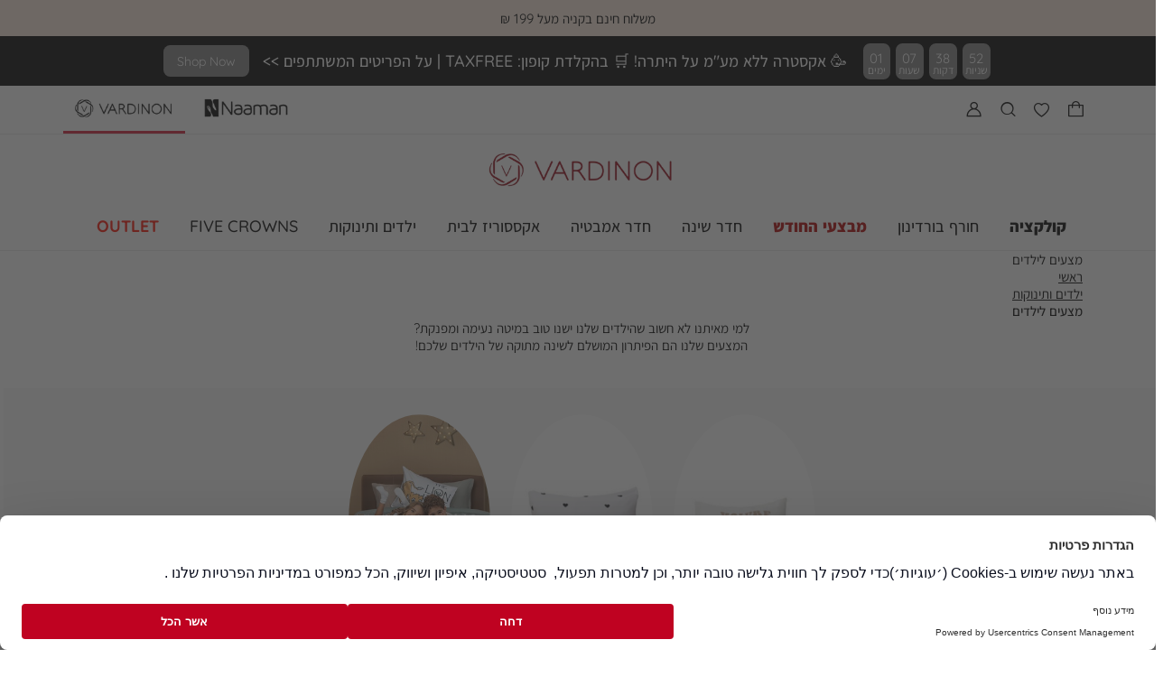

--- FILE ---
content_type: text/html; charset=UTF-8
request_url: https://www.vardinon.co.il/%D7%99%D7%9C%D7%93%D7%99%D7%9D-%D7%95%D7%AA%D7%99%D7%A0%D7%95%D7%A7%D7%95%D7%AA/%D7%9E%D7%92%D7%99%D7%A0%D7%99-%D7%9E%D7%96%D7%A8%D7%9F-%D7%95%D7%9B%D7%A8%D7%99%D7%AA
body_size: 54459
content:
<!doctype html>
<html lang="he">
    <head >
        <script>
    var BASE_URL = 'https://www.vardinon.co.il/';
    var require = {
        "baseUrl": "https://www.vardinon.co.il/pub/static/version1759132990/frontend/Idus/VardinonNaaman/he_IL"
    };
</script>
        <meta charset="utf-8"/>
<meta name="description" content="מצעים לילדים ב-VARDINON. בקטגוריית מצעים לילדים תמצאו מצעי כותנה, מצעי פלנל, מצעי ג׳רסי ועוד! כל המוצרים מחכים לכם באתר &gt;&gt;"/>
<meta name="robots" content="INDEX,FOLLOW"/>
<meta name="viewport" content="width=device-width, initial-scale=1, maximum-scale=1, user-scalable=yes"/>
<meta name="format-detection" content="telephone=no"/>
<title>מצעים לילדים לרכישה אונליין ובמשלוח מהיר VARDINON✔️ | VardinonNaaman</title>
<link  rel="stylesheet" type="text/css"  media="all" href="https://www.vardinon.co.il/pub/static/version1759132990/frontend/Idus/VardinonNaaman/he_IL/css/all.css" />
<link  rel="stylesheet" type="text/css"  media="screen and (max-width: 767px)" href="https://www.vardinon.co.il/pub/static/version1759132990/frontend/Idus/VardinonNaaman/he_IL/css/sp.css" />
<link  rel="stylesheet" type="text/css"  media="screen and (max-width: 479px)" href="https://www.vardinon.co.il/pub/static/version1759132990/frontend/Idus/VardinonNaaman/he_IL/css/sp_p.css" />
<link  rel="stylesheet" type="text/css"  media="screen and (min-width: 480px) and (max-width: 767px)" href="https://www.vardinon.co.il/pub/static/version1759132990/frontend/Idus/VardinonNaaman/he_IL/css/sp_l.css" />
<link  rel="stylesheet" type="text/css"  media="screen and (min-width: 768px) and (max-width: 1199px)" href="https://www.vardinon.co.il/pub/static/version1759132990/frontend/Idus/VardinonNaaman/he_IL/css/tb.css" />
<link  rel="stylesheet" type="text/css"  media="screen and (min-width: 768px) and (max-width: 979px)" href="https://www.vardinon.co.il/pub/static/version1759132990/frontend/Idus/VardinonNaaman/he_IL/css/tb_p.css" />
<link  rel="stylesheet" type="text/css"  media="screen and (min-width: 980px) and (max-width: 1199px)" href="https://www.vardinon.co.il/pub/static/version1759132990/frontend/Idus/VardinonNaaman/he_IL/css/tb_l.css" />
<link  rel="stylesheet" type="text/css"  media="screen and (min-width: 1200px) and (max-width: 1599px)" href="https://www.vardinon.co.il/pub/static/version1759132990/frontend/Idus/VardinonNaaman/he_IL/css/dt.css" />
<link  rel="stylesheet" type="text/css"  media="screen and (min-width: 1600px)" href="https://www.vardinon.co.il/pub/static/version1759132990/frontend/Idus/VardinonNaaman/he_IL/css/ls.css" />
<script  type="text/javascript"  src="https://www.vardinon.co.il/pub/static/version1759132990/frontend/Idus/VardinonNaaman/he_IL/requirejs/require.js"></script>
<script  type="text/javascript"  src="https://www.vardinon.co.il/pub/static/version1759132990/frontend/Idus/VardinonNaaman/he_IL/js/bundle/bundle0.js"></script>
<script  type="text/javascript"  src="https://www.vardinon.co.il/pub/static/version1759132990/frontend/Idus/VardinonNaaman/he_IL/js/bundle/bundle0.min.js"></script>
<script  type="text/javascript"  src="https://www.vardinon.co.il/pub/static/version1759132990/frontend/Idus/VardinonNaaman/he_IL/js/bundle/bundle1.js"></script>
<script  type="text/javascript"  src="https://www.vardinon.co.il/pub/static/version1759132990/frontend/Idus/VardinonNaaman/he_IL/js/bundle/bundle1.min.js"></script>
<script  type="text/javascript"  src="https://www.vardinon.co.il/pub/static/version1759132990/frontend/Idus/VardinonNaaman/he_IL/js/bundle/bundle2.js"></script>
<script  type="text/javascript"  src="https://www.vardinon.co.il/pub/static/version1759132990/frontend/Idus/VardinonNaaman/he_IL/js/bundle/bundle2.min.js"></script>
<script  type="text/javascript"  src="https://www.vardinon.co.il/pub/static/version1759132990/frontend/Idus/VardinonNaaman/he_IL/js/bundle/bundle3.js"></script>
<script  type="text/javascript"  src="https://www.vardinon.co.il/pub/static/version1759132990/frontend/Idus/VardinonNaaman/he_IL/js/bundle/bundle3.min.js"></script>
<script  type="text/javascript"  src="https://www.vardinon.co.il/pub/static/version1759132990/frontend/Idus/VardinonNaaman/he_IL/js/bundle/bundle4.js"></script>
<script  type="text/javascript"  src="https://www.vardinon.co.il/pub/static/version1759132990/frontend/Idus/VardinonNaaman/he_IL/js/bundle/bundle4.min.js"></script>
<script  type="text/javascript"  src="https://www.vardinon.co.il/pub/static/version1759132990/frontend/Idus/VardinonNaaman/he_IL/js/bundle/bundle5.js"></script>
<script  type="text/javascript"  src="https://www.vardinon.co.il/pub/static/version1759132990/frontend/Idus/VardinonNaaman/he_IL/js/bundle/bundle5.min.js"></script>
<script  type="text/javascript"  src="https://www.vardinon.co.il/pub/static/version1759132990/frontend/Idus/VardinonNaaman/he_IL/js/bundle/bundle6.js"></script>
<script  type="text/javascript"  src="https://www.vardinon.co.il/pub/static/version1759132990/frontend/Idus/VardinonNaaman/he_IL/js/bundle/bundle6.min.js"></script>
<script  type="text/javascript"  src="https://www.vardinon.co.il/pub/static/version1759132990/frontend/Idus/VardinonNaaman/he_IL/js/bundle/bundle7.js"></script>
<script  type="text/javascript"  src="https://www.vardinon.co.il/pub/static/version1759132990/frontend/Idus/VardinonNaaman/he_IL/js/bundle/bundle7.min.js"></script>
<script  type="text/javascript"  src="https://www.vardinon.co.il/pub/static/version1759132990/frontend/Idus/VardinonNaaman/he_IL/js/bundle/bundle8.js"></script>
<script  type="text/javascript"  src="https://www.vardinon.co.il/pub/static/version1759132990/frontend/Idus/VardinonNaaman/he_IL/js/bundle/bundle8.min.js"></script>
<script  type="text/javascript"  src="https://www.vardinon.co.il/pub/static/version1759132990/frontend/Idus/VardinonNaaman/he_IL/js/bundle/bundle9.js"></script>
<script  type="text/javascript"  src="https://www.vardinon.co.il/pub/static/version1759132990/frontend/Idus/VardinonNaaman/he_IL/mage/requirejs/static.js"></script>
<script  type="text/javascript"  src="https://www.vardinon.co.il/pub/static/version1759132990/frontend/Idus/VardinonNaaman/he_IL/mage/requirejs/mixins.js"></script>
<script  type="text/javascript"  src="https://www.vardinon.co.il/pub/static/version1759132990/frontend/Idus/VardinonNaaman/he_IL/requirejs-config.js"></script>
<script  type="text/javascript"  src="https://www.vardinon.co.il/pub/static/version1759132990/frontend/Idus/VardinonNaaman/he_IL/Magento_Checkout/js/view/configure/product-customer-data.js"></script>
<script  type="text/javascript"  src="https://www.vardinon.co.il/pub/static/version1759132990/frontend/Idus/VardinonNaaman/he_IL/Idus_Core/js/idus.personalization.js"></script>
<link  rel="canonical" href="https://www.vardinon.co.il/ילדים-ותינוקות/מצעים-לילדים/" />
<link  rel="canonical" href="https://www.vardinon.co.il/ילדים-ותינוקות/מגיני-מזרן-וכרית" />
<link  rel="icon" type="image/x-icon" href="https://www.vardinon.co.il/pub/media/favicon/stores/1/vardion_favicon.jpg" />
<link  rel="shortcut icon" type="image/x-icon" href="https://www.vardinon.co.il/pub/media/favicon/stores/1/vardion_favicon.jpg" />
        <!-- start og meta idus -->

<meta property="og:title" content="מצעים לילדים לרכישה אונליין ובמשלוח מהיר VARDINON✔️ | VardinonNaaman"/><meta property="og:description" content="מצעים לילדים ב-VARDINON. בקטגוריית מצעים לילדים תמצאו מצעי כותנה, מצעי פלנל, מצעי ג׳רסי ועוד! כל המוצרים מחכים לכם באתר >>"/><meta property="og:image" content="https://www.vardinon.co.il/pub/media/idus/stores/1/varlogo.png"/><meta property="og:url" content="https://www.vardinon.co.il/ילדים-ותינוקות/מגיני-מזרן-וכרית"/><meta property="og:type" content="product.group"/>
<!-- start code head idus -->
<!-- Google Tag Manager -->
<script>(function(w,d,s,l,i){w[l]=w[l]||[];w[l].push({'gtm.start':
new Date().getTime(),event:'gtm.js'});var f=d.getElementsByTagName(s)[0],
j=d.createElement(s),dl=l!='dataLayer'?'&l='+l:'';j.async=true;j.src=
'https://www.googletagmanager.com/gtm.js?id='+i+dl;f.parentNode.insertBefore(j,f);
})(window,document,'script','dataLayer','GTM-WQFZKRG');</script>
<!-- End Google Tag Manager -->

<!-- Accessibility Code for "vardinon.co.il" -->
<script>
/*
Want to customize your button? visit our documentation page:
https://login.equalweb.com/custom-button
*/
window.interdeal = {
    get sitekey (){ return "2badbd388241068e3aba1f81c32961a7"} ,
    get domains(){
        return {
            "js": "https://cdn.nagich.co.il/",
            "acc": "https://access.nagich.co.il/"
        }
    },
    "Position": "left",
    "Menulang": "HE",
    "draggable": true,
    "btnStyle": {
          "vPosition": [
            "80%", 
            "95%"
          ],
          "margin": [
            "0", 
            "0"
          ],
        "scale": [
            "0.6",
            "0.45"
        ],
        "color": {
            "main": "#be0020",
            "second": "#ffffff"
        },
        "icon": {
            "outline": false,
            "outlineColor": "#ffffff",
            "type":  11 ,
            "shape": "circle"
        }
    },
                              
};

(function(doc, head, body){
    var coreCall             = doc.createElement('script');
    coreCall.src             = interdeal.domains.js + 'core/5.1.13/accessibility.js';
    coreCall.defer           = true;
    coreCall.integrity       = 'sha512-70/AbMe6C9H3r5hjsQleJEY4y5l9ykt4WYSgyZj/WjpY/ord/26LWfva163b9W+GwWkfwbP0iLT+h6KRl+LoXA==';
    coreCall.crossOrigin     = 'anonymous';
    coreCall.setAttribute('data-cfasync', true );
    body? body.appendChild(coreCall) : head.appendChild(coreCall);
})(document, document.head, document.body);
</script>



<script>
    
    (function() {
    window.dataLayer = window.dataLayer || [];
    function gtag(){ dataLayer.push(arguments); }
    var key = 'aDY1AWWAbgmg4z';
    
    gtag('consent', 'default', {
        ad_storage: 'denied',
        ad_user_data: 'denied',
        ad_personalization: 'denied',
        analytics_storage: 'denied',
        wait_for_update: 500
    });

    const originalDefine = window.define;

    if (typeof originalDefine === 'function' && originalDefine.amd) {
        window.define = function(name, deps, callback) {
            if (typeof name !== 'string' && document.currentScript && document.currentScript.id === 'usercentrics-cmp') {
                return; 
            }
            return originalDefine.apply(this, arguments);
        };
        Object.assign(window.define, originalDefine);
    }

    const script = document.createElement('script');
    script.id = 'usercentrics-cmp';
    script.src = 'https://web.cmp.usercentrics.eu/ui/loader.js';
    script.setAttribute('data-settings-id', key);
    script.async = true;

    document.head.appendChild(script);
})();

    
    
</script>
<!-- Start of Glassix WhatsApp Widget -->
<script>
var glassixWidgetOptions = {"numbers":[{"number":"972502077829","name":"שירות לקוחות","subtitle":""}],"left":false,"ltr":false,"popupText":"זקוקים לעזרה?\nהתכתבו איתנו בוואטסאפ","title":"ברוכים הבאים"};
</script>


<!-- Hotjar Tracking Code for Vardinon -->

<script>

    (function(h,o,t,j,a,r){

        h.hj=h.hj||function(){(h.hj.q=h.hj.q||[]).push(arguments)};

        h._hjSettings={hjid:1326899,hjsv:6};

        a=o.getElementsByTagName('head')[0];

        r=o.createElement('script');r.async=1;

        r.src=t+h._hjSettings.hjid+j+h._hjSettings.hjsv;

        a.appendChild(r);

    })(window,document,'https://static.hotjar.com/c/hotjar-','.js?sv=');

</script>
<!-- Hotjar Tracking Code for Vardinon    END-->


<!-- TikTok Pixel Code Start -->
<script>
!function (w, d, t) {
  w.TiktokAnalyticsObject=t;var ttq=w[t]=w[t]||[];ttq.methods=["page","track","identify","instances","debug","on","off","once","ready","alias","group","enableCookie","disableCookie","holdConsent","revokeConsent","grantConsent"],ttq.setAndDefer=function(t,e){t[e]=function(){t.push([e].concat(Array.prototype.slice.call(arguments,0)))}};for(var i=0;i<ttq.methods.length;i++)ttq.setAndDefer(ttq,ttq.methods[i]);ttq.instance=function(t){for(
var e=ttq._i[t]||[],n=0;n<ttq.methods.length;n++)ttq.setAndDefer(e,ttq.methods[n]);return e},ttq.load=function(e,n){var r="https://analytics.tiktok.com/i18n/pixel/events.js",o=n&&n.partner;ttq._i=ttq._i||{},ttq._i[e]=[],ttq._i[e]._u=r,ttq._t=ttq._t||{},ttq._t[e]=+new Date,ttq._o=ttq._o||{},ttq._o[e]=n||{};n=document.createElement("script")
;n.type="text/javascript",n.async=!0,n.src=r+"?sdkid="+e+"&lib="+t;e=document.getElementsByTagName("script")[0];e.parentNode.insertBefore(n,e)};


  ttq.load('CR3F9RRC77U1RMG5G2J0');
  ttq.page();
}(window, document, 'ttq');
</script>
<!-- TikTok Pixel Code End -->



<!-- maayan adam pixel -->
<script>
function getQueryParam(name) {
  const urlParams = new URLSearchParams(window.location.search);
  return urlParams.get(name);
}


function setCookie(name, value, days) {
  const maxAge = days * 24 * 60 * 60;
  const domain = ".vardinon.co.il"; 
  document.cookie = `${name}=${encodeURIComponent(value)}; path=/; domain=${domain}; max-age=${maxAge}; secure; samesite=Lax`;
}

(function () {
  const clickId = getQueryParam("click_id");
  if (clickId) {
    setCookie("click_id", clickId, 365);
  }
})();
</script>
<!-- maayan adam pixel -->



<!-- end code head idus -->

<script>
    if (window.location.href.indexOf('/customer/account/forgotpassword') !== -1) window.location.href = '/';
</script><script src="https://p.pixelinf.com/upixel2.js?ukey=3blpsn2fkoe00000000000000gadr8"></script><style>/*code added to header file*/
body.search-open .page-header-container .header-sale-strip-toolbar .header-toolbar {

    visibility: hidden;
}
/*code added to mini_cart file*/
.product-cart .line{
    text-align: right;
}

/*code added to cart file*/
.cart-wrapper .cart-container .cart-top-section #shopping-cart .product-cart{
    flex-wrap: nowrap;
}
.membership_register_form .field:not(.agreement) span {
    
    display: block !important;
}
.customer-account-index .customer-dashboard .customer-dashboard-content-body .membership_register .membership_register_form{
    color: black;
}

.customer-account-index .customer-dashboard .customer-dashboard-content-body .membership_register .membership_register_form .field.choice.agreement #membership_agreement{
    filter: invert(0);
    border: 2px solid black;
}

.block-minicart-content .membership .membership-widget{
    background: #354159;
    color: white;
}
.customer-member .membership_register:before{
    content: unset;
}

.customer-member .membership_register.membership_register{
    padding: 3rem 2rem 1rem;
    color: white;
    background-position: center top;
}

.customer-member .membership_register.membership_register .note.note.note{
    margin-top: 1rem;
}

.customer-member .membership_register.membership_register #membership_join_check{
    border: 2px solid #fff;
}

.customer-member .membership_register.membership_register #membership_join_check[value="1"]{
    border: 2px solid #000;
}

.customer-member .membership_register.membership_register #membership_join_check:checked{
    filter: invert(1);
}

.customer-member .membership_register.membership_register .membership_register_form.membership_register_form{
    color: black;
}
.checkout-index-steps .membership:not(:empty) .membership_isloggedin #membership_join_form{
    height: unset;
    padding: 4rem 0 1rem;
    color: white;
}

.checkout-index-steps .membership:not(:empty) .membership_isloggedin .membership_isloggedin_description::before{
    content: unset;
}
.checkout-adress-shipping-bottom-checkbox{
    position: absolute;
    max-width: 42rem;
    top: 3rem;
    right: 0;
}

.checkout-step.checkout-step-shipping.is__open .checkout-step-content .billing-address-field .field {
    display: flex;
    align-items: center;
    margin-bottom: 6rem;
    position: relative;
}
.checkout-step.checkout-step-shipping.is__open .checkout-step-content .billing-address-field .field input{
    flex-shrink: 0;
}
.checkout-index-payment-empty {
    
    display: red;
}
.customer-account-index .customer-dashboard .customer-dashboard-content[active=tab_membership]{
    max-width: 31rem;
}

[data-group-id="0"] .customer-dashboard .customer-dashboard-content[active=tab_membership] .customer-dashboard-content-body.customer-dashboard-content-body, [data-group-id="1"] .customer-dashboard .customer-dashboard-content[active=tab_membership] .customer-dashboard-content-body.customer-dashboard-content-body{
    background-size: 213%;
}

[data-group-id="0"] .customer-dashboard .customer-dashboard-content[active=tab_membership] .customer-dashboard-content-body.customer-dashboard-content-body #membership_join_form, [data-group-id="1"] .customer-dashboard .customer-dashboard-content[active=tab_membership] .customer-dashboard-content-body.customer-dashboard-content-body #membership_join_form{
    margin-top: 10rem;
}
.idus-newsletter .idus-newsletter-description {
    font-size: 1.2rem;
}
.newsletter-text {
    text-align: center;
}

.newsletter-content p {
    font-size: 1.15rem;
}

.newsletter-coupon-code {
    font-weight: 700;
    font-size: 1.25rem;
}
#checkout_creditguard_iframe {
height: 700px !important;
padding-top: 1rem;
}
.checkout-index-steps .membership:not(:empty) .membership_isloggedin .membership_isloggedin_description {
    color: white !important;
}
.product-page-wrapper .product-content .membership .membership-widget.membership-widget {
    margin-bottom: 1rem;
}
.idus-slider-wrapper:not(.idus-slider-layout_relative) .idus-slider-slide.pos_top:not(.pos_left) .idus-slider-slide-content {
    transform: translateX(-50%);
}


.cms-home.store-vardinon .idus-slider-wrapper.idus-slider-layout-custom_sales_support {
    
    display:none;
}
body.no-timer .page_header_search .mini-search.active .ui-dialog {
    transform: translateY(0);
}
.product_stocklocator .mage-error {
    display: none;
}
.product-page .final-price {
    color: #bd0017;
}
.idus-slider-layout-custom_contact_us.idus-slider-wrapper:not(.idus-slider-layout_relative) .idus-slider-slide .idus-slider-slide-content {
    
    min-width:auto !important;
    width:auto !important;
}
.checkout-index-container .checkout-index-steps .checkout-step-shipping_method .shipping_method .title {
    display: block !important;
    padding: 0 0 0 0.3rem;
}
.checkout-step-membership .membership_register .membership_register_form input[type="checkbox"] {
    
    border-color:black !important;
}
 .product-page [data-size-selected="true"] .product-qty_step+.product-price {
    display:block;
 }
 
  .product-page[product_type="simple"] .product-qty_step+.product-price {
    display:block;
 }</style><style>
@media screen and (max-width: 767px) {
                    /*code added to header file*/
body.search-open .page-header-container .header-sale-strip-toolbar .header-toolbar {

    visibility: unset;
}
.page_header_search .ui-dialog.ui-dialog.ui-dialog{
    transform: translateY(calc(var(--header-height) * -1 + 100%)) !important;
}
.cart-container .membership .membership-widget::before, .product-content .membership .membership-widget::before{
    content: unset;
}

.block-minicart-content .membership .membership-widget{
    align-items: flex-start;
    padding: 1.65rem 0.5rem;
    padding-right: 5.5rem;
}

.block-minicart-content .membership .membership-widget .membership-widget-content{
    text-align: right;
    margin-right: 0;
    width: 100%;
}
.checkout_index.checkout-container .customer-member .membership_register{
    padding: 3rem 1rem 1rem;
    background-size: cover;
    background-position: bottom;
}

.checkout_index.checkout-container.membership_register_show .customer-member .membership_register{
    background-size: contain;
}
.checkout-index-steps .membership:not(:empty) .membership_isloggedin .membership_isloggedin_description{
    margin-top: 1rem;
}
[data-group-id="0"] .customer-dashboard .customer-dashboard-content[active="tab_membership"] .customer-dashboard-content-body.customer-dashboard-content-body, [data-group-id="1"] .customer-dashboard .customer-dashboard-content[active="tab_membership"] .customer-dashboard-content-body.customer-dashboard-content-body{
    background-size: 295%;
    margin-right: unset;
    margin-left: unset;
}   
                }</style>
<style>
    
@media screen and (max-width: 767px) {
                    body:not(.no-timer) .sticky-header__topped .page_header_search .mini-search.active .ui-dialog {

    /*transform: translateY(-265%);*/
}

body:not(.no-timer) .sticky-header .header-sale-strip .header-sale-strip-timer    {
    
    /*padding: 0;*/

} /*code added to sale_strip file on stage*/

.header-sale-strip-timer .idus-timer-countdown .idus-timer-countdown-inner .ticker.days, .header-sale-strip-timer .idus-timer-countdown .idus-timer-countdown-inner .ticker.hours, .header-sale-strip-timer .idus-timer-countdown .idus-timer-countdown-inner .ticker.minutes, .header-sale-strip-timer .idus-timer-countdown .idus-timer-countdown-inner .ticker.seconds {

font-size: 1rem !important;
}   
                }/*code added to navigation file on stage*/

.page-header-navigation-dropdown-banner    .idus-slider-slide-content-title    {    font-size:    .9rem;    }
.page-header-navigation-dropdown-banner    .idus-slider-slide-content    {    padding:    .75rem    .5rem;    }
/*code added to look file on stage*/

.start-product-item[data-product-type="bundle"][product_outofstock="true"]    .price-box,
.start-product-view[data-product-type="bundle"][product_outofstock="true"]    .price-box    {
    
    display:none;
}
/*code added to page file on stage*/

.product-gallery .slide-media {
    
        pointer-events: none;
}
.products-list-filter-wrapper .filter-options-item .filter-options-content {
    
    z-index: 15;
}
[for="login-server-error-try-again-button"],[for="login-server-error-continue-button"]{
	display: none;
}

#login-server-error-try-again-button, #login-server-error-continue{
	margin: .5rem;
}
.product-page .product-stampa_sale {
    display: block;
    
}
.product-page .product-stampa_sale .value {
    
    background: 0 !important;
    color: var(--bg-color);
    font-weight: 600;
}
.product-page .product-page-gallery .product-stampa    {
    
    top:    0;
    margin-top:    calc(50%    -    3rem)   ;
}
.product-item .product-content .product-stampa_sale>span    {
    
    background: inherit   !important;
    color:    var(--bg-color);
    font-weight:    600;
}
.single-filter .filter-options-content:not(:empty)    {
    
    display:    block    !important;
}
@media screen and (min-width: 1600px) {
                    .page-header-navigation-dropdown_1    .nav-category-items.level_1    {
    flex-wrap:    wrap;
}

.page-header-navigation .page-header-navigation-container li.category-item.level_0.parent>.page-header-navigation-dropdown ul.level_1 li.level_1 {
    padding-bottom:    1rem;
}
   
                }
@media screen and (min-width: 1200px) and (max-width: 1599px) {
                    .page-header-navigation-dropdown_1    .nav-category-items.level_1    {
    flex-wrap:    wrap;
}

.page-header-navigation .page-header-navigation-container li.category-item.level_0.parent>.page-header-navigation-dropdown ul.level_1 li.level_1 {
    padding-bottom:    1rem;
}
   
                }</style>    </head>
    <body data-container="body" data-mage-init='{"loaderAjax": {}, "loader": { "icon": "https://www.vardinon.co.il/pub/static/version1759132990/frontend/Idus/VardinonNaaman/he_IL/images/loader-2.gif"}}' class="page-with-filter catalog-category-view filter-horizontal page-products categorypath- category- parent-1 parent-2 parent-7 child-24 store-vardinon page-layout-2columns-left">
        <!-- start code body start idus -->
<!-- Google Tag Manager (noscript) -->
<noscript><iframe src="https://www.googletagmanager.com/ns.html?id=GTM-WQFZKRG" height="0" width="0" style="display:none;visibility:hidden"></iframe></noscript>
<!-- End Google Tag Manager (noscript) --><!-- end code body start idus -->

<script type="text/javascript">
    if (document.body) {
        var classList = 'store-vardinon';
        if (classList != '') {
            classList = classList.split(' ');
            for (i = 0; i < classList.length; i++) {
                document.body.classList.add(classList[i]);
            }
        }
    }
</script>

<script>
    const config = {
        attributes: false,
        childList: true,
        subtree: true
    };

    let device = 'dt';
    if (window.innerWidth < 768) device = 'sp';

    const callback = (mutationList, observer) => {

        for (const mutation of mutationList) {

            if (mutation.type === 'childList' &&
                mutation.addedNodes.length &&
                mutation.addedNodes[0].classList &&
                mutation.addedNodes[0].classList.contains('idus-slider-slide')) {

                let slide = mutation.addedNodes[0];
                if (slide.dataset.device &&
                    slide.dataset.device !== 'all' &&
                    slide.dataset.device.indexOf(device) === -1) {

                    let image = slide.querySelector('.idus-slider-slide-img');
                    if (image) {

                        image.removeAttribute('src');
                        slide.remove();
                    }
                }
            }
        }
    };

    const observer = new MutationObserver(callback);

    observer.observe(document.body, config);

    window.sliderObserver = observer;
</script>

<!-- critical inline css -->
<style>
    .swatch-option .show-price {

        display: none;
    }
</style><!-- start loader page idus -->
<div role="alert" aria-label="בטעינה, מיד נספק לך את המידע שביקשת" class="page-loader idus_loader_page fixed" onclick="document.getElementsByClassName('idus_loader_page')[0].classList.remove('active');"><span><img width="145" height="146" src="https://www.vardinon.co.il/pub/media/loading_image/default/vardinon_loader.gif" alt="Loading" /></span></div>
<!-- end loader page idus -->    <script>
        require.config({
            deps: [
                'jquery',
                'mage/translate',
                'jquery/jquery-storageapi'
            ],
            callback: function ($) {
                'use strict';

                var dependencies = [],
                    versionObj;

                $.initNamespaceStorage('mage-translation-storage');
                $.initNamespaceStorage('mage-translation-file-version');
                versionObj = $.localStorage.get('mage-translation-file-version');

                
                if (versionObj.version !== 'c265138785e25a36aa500773bbfd899246156250') {
                    dependencies.push(
                        'text!js-translation.json'
                    );

                }

                require.config({
                    deps: dependencies,
                    callback: function (string) {
                        if (typeof string === 'string') {
                            $.mage.translate.add(JSON.parse(string));
                            $.localStorage.set('mage-translation-storage', string);
                            $.localStorage.set(
                                'mage-translation-file-version',
                                {
                                    version: 'c265138785e25a36aa500773bbfd899246156250'
                                }
                            );
                        } else {
                            $.mage.translate.add($.localStorage.get('mage-translation-storage'));
                        }
                    }
                });
            }
        });
    </script>

<script type="text/x-magento-init">
    {
        "*": {
            "mage/cookies": {
                "expires": null,
                "path": "/",
                "domain": ".www.vardinon.co.il",
                "secure": false,
                "lifetime": "31556926"
            }
        }
    }
</script>
	<div class="accessbility">
		<a class="access-hidden accesskey" id="skip-link" href="#maincontent" title="מעבר לתוכן העמוד ">מעבר לתוכן העמוד </a>
		<a class="access-hidden accesskey" data-actions='{"click": "#page-header-navigation-toggle", "focus": "#page-header-navigation-toggle"}' href="#page-header-navigation" title="מעבר לתפריט ראשי ">מעבר לתפריט ראשי </a>
		<a class="access-hidden accesskey" href="#page-footer" title="מעבר לתפריט תחתון ">מעבר לתפריט תחתון </a>
		<a style="display: none;" class="access-hidden accesskey" href="#layered-filter-block" title="מעבר לתפריט צד ">מעבר לתפריט צד </a>
		<button class="access-hidden accesskey" id="access_freezeAnimations" data-on="בטל עצירת אנימציות " data-off="עצירת אנימציות ">עצירת אנימציות </button>
		<button class="access-hidden accesskey" id="access_changeContrast" data-on="בטל שינוי ניגודיות " data-off="שינוי ניגודיות ">שינוי ניגודיות </button>
	</div>

<style>
	.idus-accessibility-menu {

		position: fixed;
		top: calc(var(--header-height) + 1rem);
		right: 1rem;

		z-index: 99;
	}

	.idus-accessibility-menu .idus-accessibility-menu-icon {

		border: 0;
		padding: 0;
		width: 3rem;
		height: 3rem;
		background: white;
		border-radius: 50%;
		background-image: url('[data-uri]');
		background-repeat: no-repeat;
		background-size: 1.5rem;
		background-position: center;
		box-shadow: 0 5px 10px 0 rgba(0, 0, 0, .15);
	}

	.idus-accessibility-menu .idus-accessibility-menu-icon span {

		border: 0;
		clip: rect(0, 0, 0, 0);
		height: 1px;
		margin: -1px;
		overflow: hidden;
		padding: 0;
		position: absolute;
		width: 1px;
	}

	.idus-accessibility-menu .idus-accessibility-menu-items {

		background: white;
		position: absolute;
		top: calc(100% + 0.5rem);
		right: 0;
		left: auto;
		width: 20rem;
		border-radius: 8px;
	}

	.idus-accessibility-menu .idus-accessibility-menu-items:before {

		content: '';
		width: 8px;
		height: 8px;
		background: white;
		position: absolute;
		right: calc(1.5rem - 4px);
		top: -4px;
		transform: rotate(45deg);
		display: block;
		z-index: -1;
	}

	.idus-accessibility-menu .idus-accessibility-menu-item .accesskey {

		color: black;
		padding: 1rem 2rem;
		display: block;
		text-decoration: underline;
		font-size: 16px;
		white-space: nowrap;
		transition: 250ms;
		width: 100%;
		text-align: right;
		border-bottom: 1px solid #ededed;
	}

	.idus-accessibility-menu .idus-accessibility-menu-item:first-child .accesskey {

		border-top-right-radius: 8px;
		border-top-left-radius: 8px;
	}

	.idus-accessibility-menu .idus-accessibility-menu-item:last-child .accesskey {

		border-bottom-right-radius: 8px;
		border-bottom-left-radius: 8px;
		border-bottom: 0;
	}

	.idus-accessibility-menu .idus-accessibility-menu-item .accesskey:hover,
	.idus-accessibility-menu .idus-accessibility-menu-item .accesskey:focus {

		background: #f8f8f8;
	}

	.idus-accessibility-menu .idus-accessibility-menu-item .accesskey:active {

		background: #f2f2f2;
	}

	@media (max-width: 767px) {

		.idus-accessibility-menu {

			display: none !important;
		}
	}
</style><div class="page-wrapper"><header class="page-header">		<div class="page-header-container" data-mage-init='
	{
		"idus_header": {
			"stickyClassEnabled": true,
			"stickyOffsetTop": 100		}
	}'>
		<div class="header-container"><div class="store-switcher hide sp_show"><div class="page_header_store_switcher">
        <div class="switcher store switcher-store" id="switcher-store">
        <strong class="label switcher-label"><span>Select Store</span></strong>
        <div class="actions dropdown options switcher-options">
            <ul class="dropdown switcher-dropdown" data-target="dropdown">
                                    <li class="switcher-option active">
                        <a href="javascript:void(0);" data-post='{"action":"https:\/\/www.vardinon.co.il\/pages\/store\/redirect\/","data":{"___store":"vardinon","___from_store":"vardinon","store_id":"1","uenc":"aHR0cHM6Ly93d3cudmFyZGlub24uY28uaWwvZml2ZS1jcm93bnM_X19fc3RvcmU9dmFyZGlub24,"}}'>
                            <span class="store-name">Vardinon</span>
                            <span class="store-logo"><img src="https://www.vardinon.co.il/pub/media/idus/stores/1/varlogo.png" alt="Vardinon" /></span>
                        </a>
                    </li>
                                    <li class="switcher-option ">
                        <a href="javascript:void(0);" data-post='{"action":"https:\/\/www.vardinon.co.il\/pages\/store\/redirect\/","data":{"___store":"naaman","___from_store":"vardinon","store_id":"2","uenc":"aHR0cHM6Ly93d3cubmFhbWFucC5jby5pbC9maXZlLWNyb3ducz9TSUQ9MnJqaG5mc2FmZDZoaDYzbmgyazZqaDdjNHImX19fc3RvcmU9bmFhbWFu"}}'>
                            <span class="store-name">Naaman</span>
                            <span class="store-logo"><img src="https://www.vardinon.co.il/pub/media/idus/stores/2/nalogo.png" alt="Naaman" /></span>
                        </a>
                    </li>
                                    <li class="switcher-option ">
                        <a href="javascript:void(0);" data-post='{"action":"https:\/\/www.vardinon.co.il\/pages\/store\/redirect\/","data":{"___store":"disneyhome","___from_store":"vardinon","store_id":"3","uenc":"aHR0cHM6Ly93d3cuZXh0cmFyZXRhaWwtZGlzbmV5aG9tZS5jby5pbC9maXZlLWNyb3ducz9TSUQ9MnJqaG5mc2FmZDZoaDYzbmgyazZqaDdjNHImX19fc3RvcmU9ZGlzbmV5aG9tZQ,,"}}'>
                            <span class="store-name">DisneyHome</span>
                            <span class="store-logo"><img src="https://www.vardinon.co.il/pub/media/idus/stores/3/disney-40-white-40.png" alt="DisneyHome" /></span>
                        </a>
                    </li>
                            </ul>
        </div>
    </div>
</div></div><div class="header-sale-strip-toolbar"><div class="header-sale-strip"><div class="text-strip"><div class="header__widget header_widget">
	<style>


			.idus-slider-id_59 .idus-slider-background{
				background-color: #FFECDF;
					}
		




</style>
<script>
	// load setting into localstorage
	localStorage.setItem('e38a4d9b611697988840cbfcd7d86f98', '{"idus_banner":{"direction":"rtl","rtl":true,"focusOnSelect":false,"infinite":true,"lazyLoad":"progressive","autoplay":true,"autoplaySpeed":8000,"fade":true,"dots":false,"arrows":true,"pinch_zoom":false,"centerMode":false,"centerPadding":false,"counter":false,"slidesToShow":1,"slidesToScroll":1,"responsive":[{"breakpoint":1199,"settings":{"slidesToShow":1,"slidesToScroll":1}},{"breakpoint":767,"settings":{"slidesToShow":1,"slidesToScroll":1}}],"personalization":false,"lazy_loading":"lazy","ajax_products_loading":false,"swipeToSlide":false}}');
</script>
<div data-unique-id="banner-696f9b5a190f4" 
	 data-banner-key="e38a4d9b611697988840cbfcd7d86f98" 
	 class="idus-slider-wrapper is-lazy-loaded idus_css3_slider inline top idus-slider-slides-type_text  idus-slider-layout_default w_100 sp_w_100 idus-slider-id_59  is_rtl " 
	  
	 data-banner-id="59" data-loader="https://www.vardinon.co.il/pub/media/loading_image/default/vardinon_loader.gif" 
	 data-mage-init='{"idus_banner_css3":{"direction":"rtl","rtl":true,"focusOnSelect":false,"infinite":true,"lazyLoad":"progressive","autoplay":true,"autoplaySpeed":8000,"fade":true,"dots":false,"arrows":true,"pinch_zoom":false,"centerMode":false,"centerPadding":false,"counter":false,"slidesToShow":1,"slidesToScroll":1,"responsive":[{"breakpoint":1199,"settings":{"slidesToShow":1,"slidesToScroll":1}},{"breakpoint":767,"settings":{"slidesToShow":1,"slidesToScroll":1}}],"personalization":false,"lazy_loading":"lazy","ajax_products_loading":false,"swipeToSlide":false}}' data-slide-count="1"
	 data-banner-label="&#x05E1;&#x05D8;&#x05E8;&#x05D9;&#x05E4;&#x20;&#x05D4;&#x05D0;&#x05D3;&#x05E8;&#x20;-&#x20;&#x05D5;&#x05E8;&#x05D3;&#x05D9;&#x05E0;&#x05D5;&#x05DF;">
		
	<div class="idus-slider-pos" id="banner_pos_59" style="position: fixed; top: 0; left: 0;"></div>

		<div class="idus-slider-background  has_background_color">

				
		
			
			
									<div class="idus-slider-accessibility">
				<button type="button" class="idus-slider-accessibility-skiptoend">דלג לסוף</button>
				<button type="button" class="idus-slider-accessibility-skiptoleft">דלג לכפתור גלילה שמאלה</button>
				<button type="button" class="idus-slider-accessibility-skiptoright">דלג לכפתור גלילה ימינה</button>
			</div>
			<div class="idus-slider-scroll-wrapper">
											<div class="idus_slider_arrow idus_slider_arrow_right idus_slider_control disabled" tabindex="0" role="button" aria-label="גלילה ימינה"><span aria-hidden="true">ימינה</span></div>
												<div class="idus-slider is__autoplay is__static is__tb_static is__sp_static  idus-slider-slidestoshow_dt_1 idus-slider-slidestoshow_sp_1 idus-slider-slidestoshow_tb_1" role="list" data-slides-spacing="  " dir="rtl">

												<div class="idus-slider-slide " 
					 style="--slideIndex: 0;"
					 >
					<div class="idus-slider-slide-text">
													<span><p style="direction: rtl;">משלוח חינם בקניה מעל 199 ₪</p></span>
											</div>
				</div>
												</div>
												<div class="idus_slider_arrow idus_slider_arrow_left idus_slider_control disabled" tabindex="0" role="button" aria-label="גלילה שמאלה"><span aria-hidden="true">שמאלה</span></div>
											</div>
			<div class="idus-slider-accessibility bottom">
				<button type="button" class="idus-slider-accessibility-skiptostart">דלג להתחלה</button>
			</div>
						
			
	</div>
	
	
		
</div>

<script type="text/javascript" data-type="datalayer">
	var uniqueSelectorElement = document.querySelector('.idus-slider-wrapper[data-unique-id="banner-696f9b5a190f4"]');
	if(uniqueSelectorElement && !uniqueSelectorElement.classList.contains('idus-slider-slides-type_product')){
		uniqueSelectorElement.elementIsViewed = function(sliderWrapper) {
			slides = sliderWrapper.querySelectorAll('.idus-slider-slide');
			items = [];
			for (const slide of slides) {

				//get display property (nedded for multi store or if banner in display none for some reason)
				style = window.getComputedStyle(slide);
   			 	display = style.getPropertyValue('display');
				if(display == 'none') break;

				//set vars
				var bannerId = sliderWrapper.getAttribute('data-banner-id');
				var bannerName = sliderWrapper.getAttribute('data-banner-label');;
				var promotionName;
				var slideData = {};

				if(slide.querySelector('.cms_thumbnail')){
					promotionName = slide.querySelector('.cms_thumbnail a').getAttribute('title');
				}else {
					if (slide.querySelector('.idus-slider-slide-content-title')){
						promotionName = slide.querySelector('.idus-slider-slide-content-title').innerText;
					}else {
						promotionName = bannerName;
					}
				}

				slideData.promotion_id = bannerId;
				slideData.promotion_name = promotionName;

				items.push(slideData);
			};
			
			//send event with banner details
			window.idusDataLayer = window.idusDataLayer || [];
			window.idusDataLayer.push({
				view_promotion: {
					items: items,
				}
			});
		};
	}
</script></div></div><div class="vardinon"><div class="header__widget header_widget">
	<div data-timer-cache-validation="2026-01-22 12:00,countdown" style="color: #FFFFFF;--color: #FFFFFF;background-color: #000000;--background-color: #000000" class="idus-timer header-sale-strip-timer " data-state="countdown" data-done-action="hide">

	
			<a href="https://www.vardinon.co.il/new">
							<div class="idus-timer-content ">
									<div class="idus-timer-content-title">
						<div>🥳 אקסטרה ללא מע"מ על היתרה! 🛒 בהקלדת קופון: TAXFREE | על הפריטים המשתתפים >></div>
					</div>
													<div class="idus-timer-content-desc">
						<div>Shop Now</div>
					</div>
							</div>
				<div class="idus-timer-countdown">
			<div class="idus-timer-countdown-inner" dir="ltr">
									<span class="ticker days"></span><span class="delimiter">:</span>					<span class="ticker hours"></span><span class="delimiter">:</span>					<span class="ticker minutes"></span><span class="delimiter">:</span>					<span class="ticker seconds"></span>							</div>
		</div>
				</a>
	</div>

<!-- Inline scripting... -->
<script>
	const timerClasses = "header-sale-strip-timer";
	const timer = document.querySelector(`.${timerClasses}`);
	var finishAction = "hide";
	var timerState = "countdown";
	var timerAllowClosed = "0"
	var finishDate = new Date("2026-01-22 12:00".replace(/-/g, '/'));
	var timerDiff = Math.floor((finishDate.getTime() - Date.now()) / 1000);
	var replaceText = "";
	var timerEl = document.querySelector('.idus-timer');
	var timerFormat = "dd:hh:mm:ss";
	var timerPageHeader = timerEl.closest('.page-header');
	if (!timerPageHeader) timerPageHeader= timerEl.closest('.page-wrapper');
	var body = document.querySelector('body');

	var paddingAmount = {

		seconds: ((timerFormat.match(/s/g) || []).length) || 2,
		minutes: ((timerFormat.match(/m/g) || []).length) || 2,
		hours: ((timerFormat.match(/h/g) || []).length) || 2,
		days: ((timerFormat.match(/d/g) || []).length) || 3
	};
	if (timerState !== 'finish') {

		timerEl.classList.add('counting');
		timerPageHeader.classList.add('timer-counting');
		var timerString = calcTimer();
		if (!timerString) finishTimer();
		else {

			var timerInterval = setInterval(function() {

				timerString = calcTimer();
				if (!timerString) {

					finishTimer();
					clearInterval(timerInterval);
					timerInterval = false;
				}
			}, 1000);
		}
	} else {

		finishTimer();
	}

	function calcTimer() {

		if (timerDiff <= 0 && finishAction !== 'show') return false;
		timerDiff--;

		var days = {
			el: timerEl.querySelector('.days'),
			val: Math.floor(timerDiff / (60 * 60 * 24))
		};
		if (days.el) days.len = days.el.innerText.length;

		var hours = {
			el: timerEl.querySelector('.hours'),
			val: Math.floor((timerDiff - days.val * 60 * 60 * 24) / (60 * 60))
		};
		if (hours.el) hours.len = hours.el.innerText.length;

		var minutes = {
			el: timerEl.querySelector('.minutes'),
			val: Math.floor((timerDiff - days.val * 60 * 60 * 24 - hours.val * 60 * 60) / 60)
		};
		if (minutes.el) minutes.len = minutes.el.innerText.length;

		var seconds = {
			el: timerEl.querySelector('.seconds'),
			val: Math.floor(timerDiff - days.val * 60 * 60 * 24 - hours.val * 60 * 60 - minutes.val * 60)
		};
		if (seconds.el) seconds.len = seconds.el.innerText.length;

		if (timerDiff <= 0 && finishAction === 'show') {

			days.val = 0;
			hours.val = 0;
			minutes.val = 0;
			seconds.val = 0;
		}

		if (seconds.el) seconds.el.innerText = pad(seconds.val, seconds.len || paddingAmount.seconds);
		if (minutes.el) minutes.el.innerText = pad(minutes.val, minutes.len || paddingAmount.minutes);
		if (hours.el) hours.el.innerText = pad(hours.val, hours.len || paddingAmount.hours);
		if (days.el) days.el.innerText = pad(days.val, days.len || paddingAmount.days);

		if (timerDiff <= 0 && finishAction === 'show') return false;

		return true;
	}

	function finishTimer() {

		timerEl.classList.remove('counting');
		timerPageHeader.classList.remove('timer-counting');
		timerEl.classList.add('done');
		timerEl.setAttribute('data-state', 'finish');

		switch (finishAction) {

			case 'hide':
				timerEl.classList.add('hide');
				break;
			case 'show':
				document.querySelectorAll('.ticker').forEach(function(ticker) {
					ticker.innerText = '0';
				});
				break;
			case 'replace':

				if (replaceText.trim() !== '') {

					timerEl.querySelector('.idus-timer-content').classList.add('hide');
					timerEl.querySelector('.idus-timer-countdown-inner').innerHTML = replaceText;
				}
				break;
		}
	}

	function pad(n, width, z) {
		z = z || '0';
		n = n + '';
		return n.length >= width ? n : new Array(width - n.length + 1).join(z) + n;
	}

		function closeTimer () {
		
		timer.setAttribute("class", "hide");
		sessionStorage.setItem( timerClasses, 'hidden' );
		timerPageHeader.classList.remove('timer-counting');
		timerPageHeader.style.setProperty('--timerHeight', '0px');
		body.style.setProperty('--timerHeight', '0px');
		jQuery('body').trigger('contentUpdated');
	}

	var timerHeight = timerEl.clientHeight;
	timerPageHeader.style.setProperty('--timerHeight', timerHeight + 'px');
	body.style.setProperty('--timerHeight', timerHeight + 'px');
</script></div></div></div><div class="header-toolbar"><div class="container"><div class="hide sp_show"><div class="page_header_nav_toggle">
	<a href="javascript:void(0);" onclick="jQuery('#page-header-navigation-toggle').trigger('click')" title="&#x05EA;&#x05E4;&#x05E8;&#x05D9;&#x05D8;"><span class="text hidden">תפריט</span></a>
</div></div><div class="page_header_minicart">
	
<div data-block="minicart" class="mini-wrapper mini-cart minicart-wrapper minicart-popup empty">
    <a rel="nofollow" role="button" aria-controls="minicart-content-wrapper" class="action showcart" aria-label="סל הקניות" href="https://www.vardinon.co.il/checkout/cart/"
       data-bind="scope: 'minicart_content'">
        <span class="text">סל הקניות</span>
        <span role="alert" aria-live="polite" class="counter qty empty"
              data-bind="css: { empty: !!getCartParam('summary_count') == false }, blockLoader: isLoading">
            <span class="counter-number"></span>
            <span class="counter-notification hide">המוצר נוסף בהצלחה</span>
        </span>
    </a>

                        <div class="block block-minicart" style="display: none;">
                <div id="minicart-content-wrapper" role="dialog" aria-describedby="סל קניות" data-bind="scope: 'minicart_content'">
                            <div class="block-minicart-content" style="display: none;">
                        <button type="button" id="btn-minicart-close" class="action close" data-action="close" title="סגור">
                            <span>סגור</span>
                        </button>
                                                    <div class="block-title block-title-mycart">
                                <span class="text">סל הקניות שלי</span>
                                <span class="left-brace hide">(</span>
                                <span class="counter hide"></span>
                                <span class="left-brace hide">)</span>
                            </div>
                        
                        
                        <div class="minicart_content" data-block="minicart_content" data-bind="html: getMinicartHtml()"></div>
                    </div>
                </div>
                            </div>
        <script>
        window.checkout = {"shoppingCartUrl":"https:\/\/www.vardinon.co.il\/checkout\/cart\/","checkoutUrl":"https:\/\/www.vardinon.co.il\/checkout\/","updateItemQtyUrl":"https:\/\/www.vardinon.co.il\/checkout\/sidebar\/updateItemQty\/","removeItemUrl":"https:\/\/www.vardinon.co.il\/checkout\/sidebar\/removeItem\/","imageTemplate":"Magento_Catalog\/product\/image_with_borders","baseUrl":"https:\/\/www.vardinon.co.il\/","minicartMaxItemsVisible":null,"websiteId":"1","maxItemsToDisplay":null,"currency":"\u00a0\u20aa","dropdown":0,"lastAdding":0,"openAfterAdding":1,"closeAfterOpen":3,"renderOpenMinicart":0,"minicartTitle":"\u05e1\u05dc \u05d4\u05e7\u05e0\u05d9\u05d5\u05ea \u05e9\u05dc\u05d9","minicartTitleNewitem":null,"empty_message":null,"msg_after_add":0};
    </script>
    <script type="text/x-magento-init">
    {
        "[data-block='minicart']": {
            "Magento_Ui/js/core/app": {"components":{"minicart_content":{"children":{"subtotal.container":{"children":{"subtotal":{"children":{"subtotal.totals":{"config":{"display_cart_subtotal_incl_tax":0,"display_cart_subtotal_excl_tax":1,"template":"Magento_Tax\/checkout\/minicart\/subtotal\/totals"},"component":"Magento_Tax\/js\/view\/checkout\/minicart\/subtotal\/totals","children":{"subtotal.totals.msrp":{"component":"Magento_Msrp\/js\/view\/checkout\/minicart\/subtotal\/totals","config":{"displayArea":"minicart-subtotal-hidden","template":"Magento_Msrp\/checkout\/minicart\/subtotal\/totals"}}}}},"component":"uiComponent","config":{"template":"Magento_Checkout\/minicart\/subtotal"}}},"component":"uiComponent","config":{"displayArea":"subtotalContainer"}},"item.renderer":{"component":"uiComponent","config":{"displayArea":"defaultRenderer","template":"Magento_Checkout\/minicart\/item\/default"},"children":{"item.image":{"component":"Magento_Catalog\/js\/view\/image","config":{"template":"Magento_Catalog\/product\/image","displayArea":"itemImage"}},"checkout.cart.item.price.sidebar":{"component":"uiComponent","config":{"template":"Magento_Checkout\/minicart\/item\/price","displayArea":"priceSidebar"}}}},"extra_info":{"component":"uiComponent","config":{"displayArea":"extraInfo"}},"promotion":{"component":"uiComponent","config":{"displayArea":"promotion"}}},"config":{"itemRenderer":{"default":"defaultRenderer","simple":"defaultRenderer","virtual":"defaultRenderer"},"template":"Idus_Checkout\/minicart\/content"},"component":"Idus_Checkout\/js\/view\/minicart"}},"types":[]}        },
        "*": {
            "Magento_Ui/js/block-loader": "https://www.vardinon.co.il/pub/static/version1759132990/frontend/Idus/VardinonNaaman/he_IL/images/loader-1.gif"
        }
    }
    </script>
    <div class="idus_popup" action="edit_item"></div>
</div></div><div class="page_header_link" data-mage-init='{"idus_mylist":{"action":"wishlist"}}'>
<div class="mini-wrapper mini-mylist wishlist">
	<a rel="nofollow" class="icon action" href="https://www.vardinon.co.il/mylist/wishlist/" aria-label="מעבר לפריטים שאהבתי">
		<span class="text">פריטים שאהבתי</span>
		<span role="alert" aria-live="polite" class="counter qty" style="display: none;">
			<span class="counter-number">0</span>
		</span>
	</a>
	</div>
</div><div class="page_header_search">
	
<div class="mini-wrapper mini-search" data-block="minisearch">

	<a rel="nofollow" aria-label="חיפוש" class="action header-search-toggle" role='button' href="javascript:void(0);" rel="nofollow">
		<span aria-hidden="true" class="text">חיפוש</span>
	</a>

	<div class="block block-minisearch"
		data-role="dropdownDialog"
		data-mage-init='{"dropdownDialog":{
							"appendTo":"[data-block=minisearch]",
							"timeout": "2000",
							"triggerTarget": ".header-search-toggle",
							"closeOnMouseLeave": false,
							"closeOnEscape": true,
							"triggerClass":"active",
							"parentClass":"active",
							"buttons":[]}}'>
		<form class="form" id="header-search-form" action="https://www.vardinon.co.il/catalogsearch/result/" method="get">

			<div class="header-search-fields">
				<div class="header-search-input-wrapper">

					<input id="header-search-input"
						type="text"
						name="q"
						placeholder="מה לחפש לך?"
						class="header-search-input input-text"
						maxlength="128"
						autocomplete="off"
						title="חיפוש"
						aria-label="חיפוש" />

									</div>
				
				<div class="header-search-button-wrapper">
					<button id="submit_search" type="submit" title="חיפוש" class="header-search-button action">
						<span>חיפוש</span>
					</button>
				</div>
				<div class="header-search-close-wrapper">
					<a autofocus class="header-search-close action close" role='button' aria-label="סגור" href="javascript:void(0);" onclick="jQuery('.header-search-toggle').trigger('click');">
						<span>סגור</span>
					</a>
				</div>
			</div>

			<div id="search_autocomplete" class="search-autocomplete"></div>
			
<div class="search_autocomplete" data-mage-init='{"Idus_Search/js/autocomplete":{}}' delay="1">
    <div class="page-loader idus_loader_search absolute"><span><img src="https://www.vardinon.co.il/pub/media/loading_image/default/vardinon_loader.gif" alt="Loading" /></span></div>
    <div class="search_autocomplete_wrap">
        <div class="search_autocomplete_suggest search_hide search-autocomplete-item">
			<div class="title"><span>הצעות חיפוש</span></div>
			<ul class="content"></ul>
        </div>
        <div class="search_autocomplete_product search_hide search-autocomplete-item">
			<div class="title"><span>תוצאות חיפוש</span><span class="count">(0)</span></div>
			<ul class="content"></ul>
			<div class="search_autocomplete_product_all_results hide">
				<a rel="nofollow" class="search-autocomplete-goto-results primary button" href="javascript:void(0);" trigger_click="#submit_search" rel="nofollow">All Product Results</a>
			</div>
        </div>
        <div class="search_autocomplete_category search_hide search-autocomplete-item">
			<div class="title"><span>אולי תרצה לראות גם...</span></div>
			<ul class="content"></ul>
        </div>
        <div class="search_autocomplete_page search_hide search-autocomplete-item">
			<div class="title"><span>עמודי תוכן</span></div>
			<ul class="content"></ul>
        </div>
				    		<div class="search_autocomplete_actions search_hide">
				<a rel="nofollow" class="search-autocomplete-goto-results primary button" href="javascript:void(0);" trigger_click="#submit_search" rel="nofollow">לכל התוצאות</a>	
			</div>
    	    </div>
    <div class="search_autocomplete_empty search_hide" tabindex="0">
    		לא נמצאו תוצאות לחיפוש שלך :(	</div>
	<div class="search_autocomplete_close hide"><span>סגור</span></div>
</div>
		</form>
	</div>
</div>

<script>
	require(['jquery'], function($) {

		$(document).on('dropdowndialogopen', '.block-minisearch', function() {

			$('body').addClass('search-open');

			setTimeout(function() {
				$('#header-search-input').focus()
			}, 500);

			var link = $('#header-search-form').attr('action');
			$('.header-search-toggle').attr('href',link)

			setTimeout(function() { $('#header-search-input').focus() }, 500);

			var menuToggle = $('#page-header-navigation-toggle');
			if (menuToggle.length) menuToggle.prop('checked', false);
		});

		$(document).on('dropdowndialogclose', '.block-minisearch', function() {

			$('body').removeClass('search-open');
			$('.header-search-toggle').attr('href','javascript:void(0);')

		});
	});
</script></div><div class="page_header_customer">
<ul>
	<li class="customer-welcome isloading" data-block="customer_account" data-mage-init='{"idus_login":{"layout": "popup"}}'>
	<div class="mini-wrapper mini-customer loggedin" data-block="minicustomer" style="display: none;">

		<a rel="nofollow" role="button" aria-label="פתיחת תפריט משתמש מחובר" class="action customer-name" id="customer-account-link" dropdown_id="customer-dropdown-account" target="idus_dropdown" href="javascript:void(0);" data-href="https://www.vardinon.co.il/customer/account/" rel="nofollow">
			<span class="text"></span>
			<span class="customer-note"></span>
		</a>

		<div class="block block-customer-menu customer-menu idus_dropdown" action="customer-dropdown-account" style="display: none;">

			<button type="button" id="btn-mini-customer-close" class="action close">
				<span class="text">סגור</span>
			</button>

			<div class="block-title customer-name">
				<span class="text">איזור אישי</span>
				<div class="customer-note"></div>
			</div>
			<div class="block-content">
				<ul class="mini-customer-links">
					<li class="account-link">
						<a rel="nofollow" href="https://www.vardinon.co.il/customer/account/" class="to_account">איזור אישי</a>
					</li>
										<li class="logout-link">
						<a rel="nofollow" href="javascript:void(0);" data-href="https://www.vardinon.co.il/customer/account/tologout/" class="to_logout" rel="nofollow">התנתקות</a>
					</li>
				</ul>
			</div>
		</div>
	</div>
	<div class="mini-wrapper mini-customer login">
		<a rel="nofollow" role="button" class="action login-link" id="customer-login-link"  window_id="customer-popup-login"
			 target="idus_popup" toggle="customer-login-link" role="button" aria-label="התחברות" tabindex="0" href="javascript:void(0);" rel="nofollow">
			<span class="text">התחברות</span>
		</a>
				<div action="customer-popup-login" class="mini-login-content idus_popup" title="Sign In" style="display: none;">
			<div class="customer-flow"><div class="customer-login">
<form 	class="customer-account-form form-login" 
		action="https://www.vardinon.co.il/customer/ajax/post/" 
		method="post" id="customer-account-login-form" 
		onsubmit="return false";
		>
	<input name="form_key" type="hidden" value="drkV0MyvkTfecPtg" />	<input type="hidden" name="bot_validation" value="1" />
	<input type="hidden" name="type" value="login" />
	<div class="messages" aria-live="assertive" tabindex="-1" role="alert" aria-atomic="true"></div>
	<div class="customer-login-flow"><div class="customer-flow-title"><div dir="rtl" class="login-free_text">
	התחברות לחשבון שלי</div></div><div class="customer-login-flow_wrap"><div class="customer-login-member"><button type="button" class="action membership primary" name="membership" toggle="customer-account-membership-form" title="חבר מועדון?">
	<span>חבר מועדון?</span>
</button></div></div><div class="customer-login-fields"><fieldset class="fieldset login login_by_mobile" data-hasrequired="* Required Fields" aria-labelledby="טופס התחברות">
	<legend class="hidden">טופס התחברות</legend>
	<div id="telephone-login-field" class="customer-account-form-field">
		<div class="field note">מזינים טלפון וממשיכים</div>
		<div class="field telephone required">
			<label class="label" for="telephone-login"><span>מס׳ נייד</span></label>
			<div class="control">
								
				<input name="telephone" value="" placeholder="מס׳ נייד" id="telephone-login" type="tel" class="input-text" title="מס׳ נייד" data-validate="{required:true, 'validate-mobile':true}">
			</div>
		</div>
	</div>
		<div id="verify-code-field" class="customer-account-form-field" style="display: none;">
		<div class="field note">הקלידו את הקוד שהתקבל בהודעה</div>
		<div class="field code required">
			<label class="label" for="verify-code"><span>קוד אימות</span></label>
			<div class="control">
				<input name="code" value="" placeholder="קוד אימות" id="verify-code" aria-label="הקלידו את הקוד שהתקבל בהודעה" maxlength="6" type="tel" class="input-text" title="קוד אימות" data-validate="{required:true, 'validate-number':true}">
			</div>
		</div>

		<div class="verify-code-try-again">
			<label for="verify-code-try-again-button"><span>לא קיבלתם קוד?</span></label>
			<button type="button" id="verify-code-try-again-button" aria-label="לא קיבלתם קוד? נסו שנית"><span>שילחו לי שוב</span></button>
		</div>
	</div>

	<div id="select-email-field" class="customer-account-form-field" style="display: none;">
		<div class="field note">אנא בחר דוא״ל לאיחוד</div>
		<div class="field select_email required clone" style="display: none;">
			<input type="radio" name="select_email" id="select_email_clone" data-validate="{required:true}" value="clone" disabled="disabled">
			<label for="select_email_clone"><span>Clone</span></label>
		</div>
	</div>

	<div id="compare-email-field" class="customer-account-form-field" style="display: none;">
		<div class="field note">כדי להשלים את הזיהוי נבקש לאמת את כתובת המייל</div>

		<div class="field compare_email required">
			<label class="label" for="compare_email"><span>אנא הקלד כתובת דוא״ל מלאה</span></label>
			<div class="control">
				<input type="text" name="compare_email" value="" placeholder="אנא הקלד כתובת דוא״ל מלאה" id="compare_email" class="input-text" title="אימייל" data-validate="{required:true, 'validate-email':true}">
			</div>
		</div>
	</div>

	<div id="validate-identity-field" class="customer-account-form-field" style="display: none;">
				<div class="field note">כדי להשלים את הזיהוי נבקש להשלים תעודת זהות</div>
		<div class="identity_mask"></div>
		<div class="field identity required">
			<label class="label" for="validate-identity"><span>Identity</span></label>
			<div class="control">
				<input name="compare_identity" value="" placeholder="Identity" id="validate-identity" type="tel" class="input-text" title="Identity" data-validate="{required:true, 'validate-identity':true}">
			</div>
		</div>
		<div class="field error"></div>
	</div>

	<div id="form-server-error" class="customer-account-form-field" style="display: none;">
		<div class="field note">כרגע לא ניתן להרשם לאתר<br />נסו שנית מאוחר יותר<br />בינתיים ניתן להמשיך כאורח</div>

		<div class="login-server-error-try-again">
			<label for="login-server-error-try-again-button"><span>נסו שוב</span></label>
			<button type="button" class="action primary" id="login-server-error-try-again-button" aria-label="נסו שוב"><span>נסו שוב</span></button>
		</div>

		<div class="login-server-error-continue">
			<label for="login-server-error-continue-button"><span>להמשיך כאורח</span></label>
			<button type="button" class="action primary" id="login-server-error-continue-button" aria-label="להמשיך כאורח"><span>להמשיך כאורח</span></button>
		</div>
	</div>
</fieldset><div class="submit">
<button type="submit" class="action login primary" name="sign_in" id="account-login-send" title="המשך">
    <span>המשך</span>
</button></div></div><div class="customer-login-social"><div dir="rtl" class="login-free_text">
	אפשר להתחבר גם באמצעות...</div></div><div class="customer-login-actions"><div class="social"><div class="idus_social_login" data-mage-init='{"Idus_SocialLogin/js/sociallogin":{}}'>
	<div class="idus_social_login_title"></div>
			<a aria-label="התחברות באמצעות פייסבוק - אתר חיצוני נפתח בדף חדש" class="sociallogin facebook_login button" href="https://www.facebook.com/dialog/oauth?app_id=694613624895442&client_id=694613624895442&domain=https://www.vardinon.co.il/&fallback_redirect_uri=https://www.vardinon.co.il/&locale=he_IL&channel_url=https://www.vardinon.co.il/sociallogin/index/facebook/&redirect_uri=https://www.vardinon.co.il/sociallogin/index/facebook/&origin=1&response_type=token,signed_request&scope=email&sdk=joey&display=popup" title="Facebook">
			Facebook		</a>
			<a aria-label="התחברות באמצעות גוגל - אתר חיצוני נפתח בדף חדש" class="sociallogin google_login button" href="https://accounts.google.com/o/oauth2/v2/auth?scope=https%3A%2F%2Fwww.googleapis.com%2Fauth%2Fuserinfo.profile+https%3A%2F%2Fwww.googleapis.com%2Fauth%2Fuserinfo.email&redirect_uri=https://www.vardinon.co.il/sociallogin/index/google/&response_type=code&client_id=591325514870-d65a4jkhsnih7trd0io51cjr657bk0dp.apps.googleusercontent.com&access_type=online&display=popup" title="Google">
		Google	</a>
		</div></div></div></div>	<div class="page-loader idus_loader_login absolute"><span><img alt="Loading" src="https://www.vardinon.co.il/pub/media/loading_image/default/vardinon_loader.gif"></span></div>
</form></div><div class="customer-register"><form class="customer-account-form form-register" action="https://www.vardinon.co.il/customer/ajax/post/" enctype="multipart/form-data" method="post" id="customer-account-register-form" style="display: none;" onsubmit="return false;" novalidate>
    <fieldset>
        <legend class="hidden">טופס הרשמה</legend>
        <input name="form_key" type="hidden" value="drkV0MyvkTfecPtg" />        <input type="hidden" name="bot_validation" value="1" />
        <input type="hidden" name="type" value="register" />
        <input type="hidden" name="external_id" id="external_id" class="external_id" value="" />
        <div class="messages" aria-live="assertive" tabindex="-1" role="alert" aria-atomic="true"></div>
        <div class="customer-register-flow"><div class="customer-flow-title"><div dir="rtl" class="register-free_text">
	הרשמה</div></div><div class="customer-register-fields"><div class="title"><div dir="rtl" class="register-free_text">
	איזה כיף שהחלטת להצטרף!</div></div><div class="name">
            <div class="field field-name-firstname required">
            <label class="label" for="firstname"><span>* שם פרטי</span></label>
            <div class="control">
                <input type="text" id="firstname"
                       name="firstname"
                       value=""
                       placeholder="* &#x05E9;&#x05DD;&#x20;&#x05E4;&#x05E8;&#x05D8;&#x05D9;"
                       class="input-text firstname required-entry"  data-validate="{'idus-alphanumeric':true,required:true}">
            </div>
        </div>
            <div class="field field-name-lastname required">
            <label class="label" for="lastname"><span>* שם משפחה</span></label>
            <div class="control">
                <input type="text" id="lastname"
                       name="lastname"
                       value=""
                       placeholder="* &#x05E9;&#x05DD;&#x20;&#x05DE;&#x05E9;&#x05E4;&#x05D7;&#x05D4;"
                       class="input-text lastname required-entry"  data-validate="{'idus-alphanumeric':true,required:true}">
            </div>
        </div>
    
    </div><div class="email"><div class="field required">
    <label for="email" class="label"><span>* אימייל</span></label>
    <div class="control">
        <input type="email" name="email" autocomplete="email" id="email" value="" placeholder="* &#x05D0;&#x05D9;&#x05DE;&#x05D9;&#x05D9;&#x05DC;" data-mage-init='{"mage/trim-input":{}}' class="input-text email" data-validate="{required:true, 'validate-email':true}">
    </div>
</div></div><div class="month_of_birth dropdown"></div><div class="phone"><div class="field required">
    <label for="telephone" class="label"><span>* טלפון</span></label>
    <div class="control">
                <input type="tel" name="telephone" id="telephone" value="" placeholder="* &#x05D8;&#x05DC;&#x05E4;&#x05D5;&#x05DF;" data-mage-init='{"mage/trim-input":{}}' class="input-text telephone" data-validate="{required:true, 'validate-mobile':true}">
    </div>
</div></div><div class="membership">			<div class="membership_register" data-mage-init='{"idus_membership-customer_register":{}}'>
			<div class="field note">הצטרפו ותהנו ממבצעים יחודיים צבירה ומימוש נקודות</div>
							<input type="checkbox" aria-label="הצטרפות למועדון  *עלות הצטרפות למועדון 29 ₪ אותה תקבלו כהטבה בחודש הבא" name="membership_join" id="membership_register_check" />
				<label for="membership_register_check"><span>הצטרפות למועדון</span></label>
						<div class="membership_register_form" style="display: none;">
									<div class="amount_register"> *עלות הצטרפות למועדון 29 ₪ אותה תקבלו כהטבה בחודש הבא</div>
								<div class="membership_register_steps membership_register_step_1">
					<div class="membership_message"></div>
							<div class="field membership_identity required  tel">
			<label class="label" for="membership_register_identity"><span> *  תעודת זהות</span></label>
			<div class="control">
				<input name="membership_identity" data-name="Identity" placeholder=" *  תעודת זהות" autocomplete="off" id="membership_register_identity" type="tel" class="input-tel identity" data-validate='{required:true,"validate-identity":true}' value="" aria-required="true" disabled="disabled">
			</div>
		</div>

		
		<div class="field membership_date_of_birth required ">
			<label class="label" for="membership_register_date_of_birth"><span> *  תאריך לידה - </span></label>
			<div class="control">
				<input type="text"  data-name="BirthDate" name="membership_date_of_birth" placeholder=" *  תאריך לידה" id="membership_register_date_of_birth"  value="" class="input-date date_of_birth" data-validate='{required:true,"validate-date":{"dateFormat":"d.M.y"}}' aria-required="true"  disabled="disabled"/>
									<script type="text/javascript">
						require(["jquery", "mage/calendar"], function($, calendar){
							var element = $("#membership_register_date_of_birth");
							if(element.length && element.calendar != undefined){
								element.calendar({
									showsTime: false,
									dateFormat: "d.M.y",
									yearRange: "-120y:c+nn",
									buttonImage: '',
									buttonText: "Select Date",
									maxDate: "-16Y",
									changeMonth: true,
									changeYear: true,
									showOn: "both",
									beforeShow: function(){
										var dialogObj = $('.idus_dropdown.active');
										if(dialogObj.length){
											$('body').off('click.outsideDropdown');
										}
									},
									onClose: function(){
										var dialogObj = $('.idus_dropdown.active');
										if(dialogObj.length){
											dialogObj.dropdownDialog('open');
										}
									}
								});
								$("#membership_register_date_of_birth + .ui-datepicker-trigger").attr('tabindex', '-1');
							}
						});
					</script>
							</div>
		</div>
		
		<div class="field membership_street required  text">
			<label class="label" for="membership_register_street"><span> *  רחוב</span></label>
			<div class="control">
				<input name="membership_street" data-name="Street" placeholder=" *  רחוב" autocomplete="off" id="membership_register_street" type="text" class="input-text street" data-validate='{required:true}' value="" aria-required="true" disabled="disabled">
			</div>
		</div>

		
		<div class="field membership_house required  text">
			<label class="label" for="membership_register_house"><span> *  מספר בית</span></label>
			<div class="control">
				<input name="membership_house" data-name="HouseNumber" placeholder=" *  מספר בית" autocomplete="off" id="membership_register_house" type="text" class="input-text house" data-validate='{required:true}' value="" aria-required="true" disabled="disabled">
			</div>
		</div>

		
		<div class="field membership_city required  text">
			<label class="label" for="membership_register_city"><span> *  עיר</span></label>
			<div class="control">
				<input name="membership_city" data-name="City" placeholder=" *  עיר" autocomplete="off" id="membership_register_city" type="text" class="input-text city" data-validate='{required:true}' value="" aria-required="true" disabled="disabled">
			</div>
		</div>

		
		<div class="free-text ">   *מסירת הפרטים האישיים נעשית מתוך הסכמה ורצון חופשי, מבלי שחלה עליך כל חובה חוקית למסורם. הפרטים האישיים ישמרו במאגרי המידע של  החברה והקבוצה ולמטרות המפורטות <a href="/privacy-policy" target="_blank">במדיניות הפרטיות</a> של החברה והקבוצה.</div>
		
		<div class="field choice agreement">
			<label for="membership_agreement" class="label">
				<input type="checkbox" name="membership_agreement" id="membership_agreement"  data-validate='{required:true}' aria-required="true" class="checkbox">
				<span>אני מסכים שתשלחו אלי חומר פרסומי ושיווקי של  "NV CLUB ", "נעמן", "ורדינון", בחסות ״אקסטרה ריטייל", "אקיפ", "הום סטייל", "בוניטה דה מאס", "אפרודיטה, "GANT",״STAR-G"   "   "סוהם SOHAM", "", "מגנוליה" ושל מותגים נוספים מקבוצת  "אקסטרה ריטייל" ו" רבוע כחול "בכל אמצעי התקשרות ובהתאם <a href="/privacy-policy">למדיניות הפרטיות</a>.</span>
									<span><a href="https://www.vardinon.co.il/privacy-policy" target="_blank">בהתאם למדיניות הפרטיות</a></span>
							</label>
			<div for="membership_agreement" generated="true" class="mage-error" id="membership_agreement-error" aria-live="assertive" style="display: none;"></div>
		</div>
		
		<div class="field choice agreement">
			<label for="membership_agreement" class="label">
				<input type="checkbox" name="membership_agreement" id="membership_agreement"  data-validate='{required:true}' aria-required="true" class="checkbox">
				<span>אני מאשר שקראתי את <a href="/membership-terms" target="_blank">תקנון מועדון הלקוחות</a> ומסכים לתנאיו</span>
									<span><a href="https://www.vardinon.co.il/membership-terms" target="_blank">בהתאם למדיניות הפרטיות</a></span>
							</label>
			<div for="membership_agreement" generated="true" class="mage-error" id="membership_agreement-error" aria-live="assertive" style="display: none;"></div>
		</div>
		
				</div>
							</div>
			<div class="page-loader membership_register_loader absolute"><span><img alt="Loading" src="https://www.vardinon.co.il/pub/media/loading_image/default/vardinon_loader.gif"></span></div>
		</div>
		<div class="membership_exists" style="display: none;">
						<div class="message">יש לך מועדון לקוחות של NV  Club</div>
		</div>
	</div><div class="customer-register-checkboxes"><div class="newsletter">    <div class="field choice newsletter">
        <div class="newsletter-before"></div>
        <input type="checkbox" name="is_subscribed" title="אישור דיוור" id="is_subscribed" class="checkbox is_subscribed">
        <label for="is_subscribed" class="label">
            <span><span><span></span></span>
<span>אני מסכים שתשלחו אלי חומר פרסומי ושיווקי של "נעמן", "ורדינון", </span><span>בחסות ״אקסטרה </span><span>ריטייל</span><span>", <span>"אקיפ",</span> "הום סטייל", "</span><span>בוניטה</span><span> דה מאס", "אפרודיטה", </span><span>"GANT",״STAR-G" </span>, "צוקר", "מגנוליה" ושל מותגים נוספים מקבוצת  "אקסטרה ריטייל" ו- "
			קבוצת רבוע כחול
<span id="docs-internal-guid-6b22f3b2-7fff-ee0d-23e6-3e5b9b44ca51"><span>"דור אלון״ ומותגי חברות בנות של דור אלון (לרבות - אלונית ,בתי קפה ״SI" , אמגזית, ״AM-PM", ״הדוכן״, קניון TLV,"מגנוליה" קבוצת ״בי.בי.בי״) ו/או כל מותג נוסף שיתווסף ו/או יימנה מעת לעת עם החברה ו/או חברות רבוע כחול ו/או עם שותפיהם העסקיים.</span></span><br /><br />
<span class="s2"></span>	
<a class="popup_link_open"
	href="javascript:void(0);"
	onclick="return false;"
	target="idus_popup"
	window_id="idus_popup_widget_newsletter_vardinon_naaman"
	title="רבוע כחול"
			>רבוע כחול</a>", בכל אמצעי התקשרות ובהתאם <a href="/privacy-policy" target="_blank">למדיניות הפרטיות</a>.</span>
                    </label>
    </div>
</div><div class="agreement"><div class="fields-container agreement-field">
    <div class="field choice required">
        <input type="checkbox" class="checkbox" id="register_agreement"  name="agreement" data-validate="{required:true}" placeholder="אישור תקנון" />
        <label class="label" for="register_agreement">
            <span>
                <p><span><span lang="HE">אני מאשר שקראתי את </span></span><a href="/terms" target="_blank"><b><span style="text-decoration: underline;"><span lang="HE">תקנון ותנאי שימוש של אתר האינטרנט</span></span></b></a><span lang="HE"> </span><span lang="HE">ומסכים לתנאיו.</span></p>                            </span>
        </label>
        <div for="agreement" generated="true" class="mage-error" id="agreement-error" aria-live="assertive" style="display: none;"></div>
    </div>
    </div>
</div></div></div></div><div class="actions"><div class="customer-register-flow"><div class="customer-register-actions"><div class="submit"><button type="submit" class="action register primary" name="sign_in" id="account-register-send" title="סיום">
	<span>סיום</span>
</button></div></div><div class="customer-tologin"><button type="button" class="action login primary" name="login" toggle="customer-account-login-form" title="חזרה">
	<span>חזרה</span>
</button></div></div></div>        <div class="page-loader idus_loader_register absolute"><span><img alt="Loading" src="https://www.vardinon.co.il/pub/media/loading_image/default/vardinon_loader.gif"></span></div>
    </fieldset>
</form>
<script>
require([
    'jquery',
    'mage/mage'
], function($){

    var dataForm = $('#customer-account-register-form');
    var ignore = null;
    if(dataForm.mage != undefined) return false;
    dataForm.mage('validation', {
            ignore: ignore ? ':hidden:not(' + ignore + ')' : ':hidden'
        }).find('input:text').attr('autocomplete', 'off');
});
</script></div><div class="customer-forgot"><form class="customer-account-form form-forgot" action="https://www.vardinon.co.il/customer/ajax/post/" method="post" id="customer-account-forgot-form" onsubmit="return false;" style="display: none;">
	<input name="form_key" type="hidden" value="drkV0MyvkTfecPtg" />	<input type="hidden" name="bot_validation" value="1" />
	<input type="hidden" name="type" value="forgot" />
	<div class="messages" aria-live="assertive" tabindex="0" role="alert" aria-atomic="true"></div>
	<div class="customer-forgot-flow"><div class="customer-flow-title"><div dir="rtl" class="forgot-free_text">
	איפוס</div></div><div class="customer-forgot-email"><div class="field email required">
    <label for="email-forgot" class="label"><span>אימייל</span></label>
    <div class="control">
        <input type="email" name="email" id="email-forgot" class="input-text" value="" placeholder="אימייל" title="אימייל" data-mage-init='{"mage/trim-input":{}}' data-validate="{required:true, 'validate-email':true}">
    </div>
</div></div><div class="customer-forgot-submit"><button type="submit" class="action forgot primary" name="forgot" id="account-forgot-send" title="לאפס סיסמה">
	<span>לאפס סיסמה</span>
</button></div><div class="customer-tologin"><button type="button" class="action login primary" name="login" toggle="customer-account-login-form" title="חזרה">
	<span>חזרה</span>
</button></div></div>	<div class="page-loader idus_loader_forgot absolute"><span><img alt="Loading" src="https://www.vardinon.co.il/pub/media/loading_image/default/vardinon_loader.gif"></span></div>
</form></div><div class="customer-member"><div class="customer-account-form form-membership" id="customer-account-membership-form" style="display: none;">
	<div class="membership_login" data-mage-init='{"idus_membership-customer_login":{}}'>
	<div class="membership-login-title customer-flow-title"><span>מועדון NV  Club</span></div>

			<div class="field note">אם אתה חבר מועדון NV  Club הזדהה ותוכל לממש נקודות ולצבור הטבות</div>
				<form class="membership_login" data-mage-init='{"validation":{}}'>
			<input aria-expanded="false" onclick="this.getAttribute('aria-expanded') === 'false' ? this.setAttribute('aria-expanded', 'true') : this.setAttribute('aria-expanded', 'false')" type="checkbox" name="membership_login_check" id="membership_login_check" />
			<label for="membership_login_check"><span>חבר מועדון?</span></label>
			<div class="membership_login_form" style="display: none;">
				<a rel="nofollow" href="javascript:void(0);" class="membership_login_back_step" style="display: none;" rel="nofollow">
					<span>חזור</span>
				</a>
				<div class="membership_login_steps membership_login_step_1" >
					<div class="membership_message"></div>
												<div class="field membership_identity tel">
								<label class="label" for="membership_login_identity"><span>תעודת זהות</span></label>
								<div class="control">
									<input name="membership_identity" placeholder="תעודת זהות" autocomplete="off" id="membership_login_identity" type="tel" class="input-tel" value="" title="תעודת זהות" data-validate='{required:false,"validate-identity":true}' aria-required="false">
								</div>
							</div>
																		<div class="field membership_id hidden">
								<label class="label" for="membership_login_id"><span>מספר מועדון</span></label>
								<div class="control">
									<input name="membership_id" placeholder="מספר מועדון" autocomplete="off" id="membership_login_id" type="hidden" class="input-hidden" value="" title="מספר מועדון" data-validate='{required:false}' aria-required="false">
								</div>
							</div>
																<div class="actions-toolbar">
						<span class="primary">
							<button type="button" class="action membership_login_submit primary" title="אימות">
								<span>אימות</span>
							</button>
						</span>
					</div>
				</div><div class="membership_login_steps membership_login_step_2" style="display: none;">
					<div class="membership_message"></div>
					<div class="field membership_send_code required">
													<div class="membership_validate_phone" style="display: none;">
								<input type="radio" name="membership_validate" disabled="disabled" value="phone" id="membership_login_validate_phone" data-validate="{required:true}"/>
								<label for="membership_login_validate_phone"><span>שלח קוד לנייד <span class="demo"></span></span></label>
								<br />
							</div>
																			<div class="membership_validate_email" style="display: none;">
								<input type="radio" name="membership_validate" disabled="disabled" value="email" id="membership_login_validate_email" data-validate="{required:true}" />
								<label for="membership_login_validate_email"><span>שלח קוד למייל <span class="demo"></span></span></label>
							</div>
												<div for="membership_validate" generated="true" class="mage-error" id="membership_validate-error" style="display: none;"></div>
					</div>
					<div class="actions-toolbar">
						<span class="primary">
							<button type="button" class="action membership_login_submit primary" title="שלח קוד">
								<span>שלח קוד</span>
							</button>
						</span>
					</div>
				</div><div class="membership_login_steps membership_login_step_3" style="display: none;">
					<div class="membership_validate_code_title">
						<span>ברגעים אלה נשלח אליך קוד אימות</span>
					</div>
					<div class="membership_message"></div>
					<div class="field membership_validate_code required">
						<label class="label" for="membership_login_validate_code"><span>הזן קוד אימות</span></label>
						<div class="control">
							<input name="membership_validate_code" disabled="disabled" placeholder="קוד אימות" autocomplete="off" id="membership_login_validate_code" type="text" class="input-text" title="קוד אימות" data-validate="{required:true}" aria-required="true">
						</div>
					</div>
					<div class="actions-toolbar">
						<span class="primary">
							<button type="button" class="action membership_login_submit primary" title="אימות קוד">
								<span>אימות קוד</span>
							</button>
						</span>
					</div>
				</div><div class="membership_login_steps membership_login_step_4" style="display: none;">
					<div class="membership_email_title">
						<span>חסר לך דוא״ל בכרטיס לקוח</span>
					</div>
					<div class="membership_message"></div>
					<div class="field membership_email required">
						<label class="label" for="membership_login_email"><span>הזן דוא״ל</span></label>
						<div class="control">
							<input name="membership_email" disabled="disabled" placeholder="דוא״ל" id="membership_login_email" type="email" class="input-text" title="דוא״ל" data-validate="{required:true, 'validate-email':true}" aria-required="true">
						</div>
					</div>
					<div class="actions-toolbar">
						<span class="primary">
							<button type="button" class="action membership_login_submit primary" title="שמור לקוח">
								<span>שמור לקוח</span>
							</button>
						</span>
					</div>
				</div>			</div>
		</form>
		<div class="page-loader membership_login_loader absolute"><span><img src="https://www.vardinon.co.il/pub/media/loading_image/default/vardinon_loader.gif"></span></div>
	</div>

	<button type="button" class="action login primary" name="login" toggle="customer-account-login-form" title="חזור">
		<span>חזור</span>
	</button>
</div><div class="customer-account-form" id="widget-membership" style="display: none;">
	<div class="widget_membership_content"></div>
	<div class="skip_membership_wrapper"  style="display: none;">
		<button class="skip_membership" data-role="closeBtn" type="button">
			<span>Skip Membership</span>
		</button>
	</div>
	<div class="page-loader widget_membership_loader absolute"><span><img alt="Loading" src="https://www.vardinon.co.il/pub/media/loading_image/default/vardinon_loader.gif"></span></div>
</div>

<script type="text/javascript">
	require([
		'jquery',
		'Idus_Core/js/idus',
		'Idus_Core/js/url',
		'Magento_Ui/js/modal/alert'
	], function ($, idus, url, alert){
		var initWidgetMembership = false;
		var element = $('#widget-membership');
		var ajaxCall = false;

		element.on('init', function(e, eventData){
			var data = {};
			data.group_id = $('body').data('group-id');
			initWidget(data, eventData)
		});

		element.on('updated', function(){
			var data = {};
			data.type = 'edit';
			initWidget(data);
		});

		element.on('updated_init', function(){
			var data = {};
			data.type = 'edit';
			initWidget(data);

			$(document).on('ajaxComplete', function (event, xhr, settings) {
				if(settings.url.indexOf('customer/ajax/post') !== -1 && settings.data.indexOf('type=edit') !== -1 && xhr.responseJSON.errors == false && xhr.responseJSON.customer != undefined){
					element.trigger('init');
				}
			});
		});

		if(idus.getCookie('update_customer_membership_data') && !idus.getCookie('updated_customer_membership_data')){
			var data = {};
			data.type = 'edit';
			initWidget(data);
		}

		function initWidget(data, eventData = false){
			idus.setCookie('update_customer_membership_data', '');
			if(initWidgetMembership) clearTimeout(initWidgetMembership);

			if(!$('#customer-login-link[target=idus_dropdown]').length){
				var popup = $('.modal-popup._show:not(.product_quickview)');
				if (popup.length) {
					popup.removeClass('_show');
					$('.action-close', popup).trigger('click');
				}
				$('.customer-account-form').hide();
			}

			initWidgetMembership = setTimeout(function(){
				let clickData = {membership:true};
				if (eventData) clickData = {...clickData, ...eventData}
				$('#customer-login-link').trigger('click', [clickData]);
				$('.customer-account-form').hide();

				if(ajaxCall) ajaxCall.abort();
				ajaxCall = $.ajax({
					url: url.getUrl('membership/index/widget'),
					type: "POST",
					dataType: "json",
					data : data,

					beforeSend: function () {
						renderHtml(false);
					},

					complete: function () {

					}
				}).done(
					function (response) {
						renderHtml(response);
					}
				).fail(
					function (response) {
						console.log(response);
					}
				);
			},250);
		}

		function renderHtml(response){
			var loading = $('.widget_membership_loader', element);
			var content = $('.widget_membership_content', element).removeClass('membership_register_show');

			if(response){
				loading.removeClass('active');
				if(response.html){
					content.html(response.html).show().trigger('contentUpdated').addClass('init');
				}else if(response.step){
					if(response.step == 'login'){
						element.hide();
						$('.customer-account-form.form-login').show();
						$('#telephone-login').focus();
						setTimeout(function(){
							$('#telephone-login').focus();
						}, 260);
					}
				}else if(response.error_message){
					$('.customer-popup-login._show .action-close').trigger('click');
					alert({content: response.error_message});
					$(window).trigger('initCustomer');
				}

				if(response.elements){
					idus.responseElements(response.elements);
				}
			}else{
				element.show();
				content.html('').hide().removeClass('init');
				loading.addClass('active');
			}
		}
	});
</script></div></div>		</div>
			</div>
</li></ul>
</div><div class="page_header_logo">
	<a class="header_logo action" href="https://www.vardinon.co.il/" title="VardinonNaaman" aria-label="VardinonNaaman - לעמוד הבית">
            <img src="https://www.vardinon.co.il/pub/media/idus/stores/1/varlogo.png" class="header_logo_1" title="" alt="" />
        </a>
</div><div class="page_header_store_switcher">
        <div class="switcher store switcher-store" id="switcher-store">
        <strong class="label switcher-label"><span>Select Store</span></strong>
        <div class="actions dropdown options switcher-options">
            <ul class="dropdown switcher-dropdown" data-target="dropdown">
                                    <li class="switcher-option active">
                        <a href="javascript:void(0);" data-post='{"action":"https:\/\/www.vardinon.co.il\/pages\/store\/redirect\/","data":{"___store":"vardinon","___from_store":"vardinon","store_id":"1","uenc":"aHR0cHM6Ly93d3cudmFyZGlub24uY28uaWwvZml2ZS1jcm93bnM_X19fc3RvcmU9dmFyZGlub24,"}}'>
                            <span class="store-name">Vardinon</span>
                            <span class="store-logo"><img src="https://www.vardinon.co.il/pub/media/idus/stores/1/varlogo.png" alt="Vardinon" /></span>
                        </a>
                    </li>
                                    <li class="switcher-option ">
                        <a href="javascript:void(0);" data-post='{"action":"https:\/\/www.vardinon.co.il\/pages\/store\/redirect\/","data":{"___store":"naaman","___from_store":"vardinon","store_id":"2","uenc":"aHR0cHM6Ly93d3cubmFhbWFucC5jby5pbC9maXZlLWNyb3ducz9TSUQ9MnJqaG5mc2FmZDZoaDYzbmgyazZqaDdjNHImX19fc3RvcmU9bmFhbWFu"}}'>
                            <span class="store-name">Naaman</span>
                            <span class="store-logo"><img src="https://www.vardinon.co.il/pub/media/idus/stores/2/nalogo.png" alt="Naaman" /></span>
                        </a>
                    </li>
                                    <li class="switcher-option ">
                        <a href="javascript:void(0);" data-post='{"action":"https:\/\/www.vardinon.co.il\/pages\/store\/redirect\/","data":{"___store":"disneyhome","___from_store":"vardinon","store_id":"3","uenc":"aHR0cHM6Ly93d3cuZXh0cmFyZXRhaWwtZGlzbmV5aG9tZS5jby5pbC9maXZlLWNyb3ducz9TSUQ9MnJqaG5mc2FmZDZoaDYzbmgyazZqaDdjNHImX19fc3RvcmU9ZGlzbmV5aG9tZQ,,"}}'>
                            <span class="store-name">DisneyHome</span>
                            <span class="store-logo"><img src="https://www.vardinon.co.il/pub/media/idus/stores/3/disney-40-white-40.png" alt="DisneyHome" /></span>
                        </a>
                    </li>
                            </ul>
        </div>
    </div>
</div></div></div></div><div class="header-logo sp_hide"><div class="page_header_logo">
	<a class="header_logo action" href="https://www.vardinon.co.il/" title="VardinonNaaman" aria-label="VardinonNaaman - לעמוד הבית">
            <img src="https://www.vardinon.co.il/pub/media/idus/stores/1/varlogo.png" class="header_logo_1" title="" alt="" />
        </a>
</div></div><div class="header-navigation"><div class="page-header-navigation" id="page-header-navigation">
	
<input role="button" type="checkbox" class="page-header-navigation-toggle" id="page-header-navigation-toggle" />
<label for="page-header-navigation-toggle" class="page-header-navigation-toggle" aria-label="פתיחת תפריט">
	<span class="hide">
		תפריט	</span>
</label>
<nav data-mage-init='{"idus_navigation":{}}'>
	<div aria-label="תפריט" class="page-header-navigation-container" data-action="navigation">
						<ul class="nav-list">
			
<li style="--categoryItemIndex: 1; --categoryProductsCount:; --categoryMaxLevel:;" class="category-item category-item-category-node-181   child_count_4  level_0 parent">
	<a style="--color: #000000;color: #000000;font-weight: bold;" role="button" aria-expanded="true" tabindex="0" title="קולקציה" href="https://www.vardinon.co.il/new" class="nav_link action has_thumbnail ">
		<span>
							<span class="thumbnail "><img loading="lazy" src="https://www.vardinon.co.il/pub/media/catalog/category/menuvardinon1.jpg" alt="קולקציה"></span>
									<span class="title" dir="rtl" lang="he">קולקציה</span>
						
					</span>
	</a>
		<div class="page-header-navigation-dropdown page-header-navigation-dropdown_1 layout_cols "><div class="container"><div class="page-header-navigation-dropdown-nav page-header-navigation-dropdown-nav_1"><div class="page-header-navigation-dropdown-show_all">
		<a tabindex="0" dir="rtl" title="<span class='sp_hide'>כל הפריטים</span><span class='hide sp_show'>קולקציה</span>" href="https://www.vardinon.co.il/new" class="action show_all">
											<span class="thumbnail hide"><img loading="lazy" src="https://www.vardinon.co.il/pub/media/catalog/category/menuvardinon1.jpg" alt="קולקציה"></span>
						<span><span class='sp_hide'>כל הפריטים</span><span class='hide sp_show'>קולקציה</span></span>
		</a>
	</div>

	
	<div class="page-header-navigation-dropdown-back">
		<span class="text">חזור</span>
		<span class="cat hide">קולקציה</span>
	</div>
																	<ul class="nav-category-items level_1">
																			
<li style="--categoryItemIndex: 1; --categoryProductsCount:; --categoryMaxLevel:;" class="category-item category-item-category-node-535   child_count_6  level_1 parent">
	<a style="" role="button" aria-expanded="true" tabindex="0" title="מצעים" href="https://www.vardinon.co.il/new/מצעים" class="nav_link action ">
		<span>
									<span class="title" dir="rtl" lang="he">מצעים</span>
						
					</span>
	</a>
		<div class="page-header-navigation-dropdown page-header-navigation-dropdown_2 layout_cols "><div class="page-header-navigation-dropdown-nav page-header-navigation-dropdown-nav_2"><div class="page-header-navigation-dropdown-show_all">
		<a tabindex="0" dir="rtl" title="<span class='sp_hide'>כל הפריטים</span><span class='hide sp_show'>מצעים</span>" href="https://www.vardinon.co.il/new/מצעים" class="action show_all">
						<span><span class='sp_hide'>כל הפריטים</span><span class='hide sp_show'>מצעים</span></span>
		</a>
	</div>

	
	<div class="page-header-navigation-dropdown-back">
		<span class="text">חזור</span>
		<span class="cat hide">מצעים</span>
	</div>
																	<ul class="nav-category-items level_2">
																			
<li style="--categoryItemIndex: 1; --categoryProductsCount:; --categoryMaxLevel:;" class="category-item category-item-category-node-927   child_count_0  level_2">
	<a style="" role="button" aria-expanded="true" tabindex="0" title="מצעי פרימיום" href="https://www.vardinon.co.il/new/מצעים/מצעי-פרמיום" class="nav_link action ">
		<span>
									<span class="title" dir="rtl" lang="he">מצעי פרימיום</span>
						
					</span>
	</a>
	</li>
<li style="--categoryItemIndex: 2; --categoryProductsCount:; --categoryMaxLevel:;" class="category-item category-item-category-node-929   child_count_0  level_2">
	<a style="" role="button" aria-expanded="true" tabindex="0" title="מצעי MIX & MATCH" href="https://www.vardinon.co.il/new/מצעים/מצעי-mix-match" class="nav_link action ">
		<span>
									<span class="title" dir="rtl" lang="he">מצעי MIX &amp; MATCH</span>
						
					</span>
	</a>
	</li>
<li style="--categoryItemIndex: 3; --categoryProductsCount:; --categoryMaxLevel:;" class="category-item category-item-category-node-930   child_count_0  level_2">
	<a style="" role="button" aria-expanded="true" tabindex="0" title="מצעי ג'רסי" href="https://www.vardinon.co.il/new/מצעים/מצעי-גרסי" class="nav_link action ">
		<span>
									<span class="title" dir="rtl" lang="he">מצעי ג&#039;רסי</span>
						
					</span>
	</a>
	</li>
<li style="--categoryItemIndex: 4; --categoryProductsCount:; --categoryMaxLevel:;" class="category-item category-item-category-node-931   child_count_0  level_2">
	<a style="" role="button" aria-expanded="true" tabindex="0" title="מצעי סאטן" href="https://www.vardinon.co.il/new/מצעים/מצעי-סאטן" class="nav_link action ">
		<span>
									<span class="title" dir="rtl" lang="he">מצעי סאטן</span>
						
					</span>
	</a>
	</li>
<li style="--categoryItemIndex: 5; --categoryProductsCount:; --categoryMaxLevel:;" class="category-item category-item-category-node-932   child_count_0  level_2">
	<a style="" role="button" aria-expanded="true" tabindex="0" title="מצעי פרקל" href="https://www.vardinon.co.il/new/מצעים/מצעי-פרקל" class="nav_link action ">
		<span>
									<span class="title" dir="rtl" lang="he">מצעי פרקל</span>
						
					</span>
	</a>
	</li>
<li style="--categoryItemIndex: 6; --categoryProductsCount:; --categoryMaxLevel:;" class="category-item category-item-category-node-934   child_count_0  level_2">
	<a style="" role="button" aria-expanded="true" tabindex="0" title="ציפיות" href="https://www.vardinon.co.il/new/מצעים/ציפיות" class="nav_link action ">
		<span>
									<span class="title" dir="rtl" lang="he">ציפיות</span>
						
					</span>
	</a>
	</li>											</ul>
										</div>				</div>
</li>
<li style="--categoryItemIndex: 2; --categoryProductsCount:; --categoryMaxLevel:;" class="category-item category-item-category-node-536   child_count_0  level_1">
	<a style="" role="button" aria-expanded="true" tabindex="0" title="שמיכות" href="https://www.vardinon.co.il/new/שמיכות" class="nav_link action ">
		<span>
									<span class="title" dir="rtl" lang="he">שמיכות</span>
						
					</span>
	</a>
	</li>
<li style="--categoryItemIndex: 3; --categoryProductsCount:; --categoryMaxLevel:;" class="category-item category-item-category-node-538   child_count_0  level_1">
	<a style="" role="button" aria-expanded="true" tabindex="0" title="אקססוריז" href="https://www.vardinon.co.il/new/אקססוריז" class="nav_link action ">
		<span>
									<span class="title" dir="rtl" lang="he">אקססוריז</span>
						
					</span>
	</a>
	</li>
<li style="--categoryItemIndex: 4; --categoryProductsCount:; --categoryMaxLevel:;" class="category-item category-item-category-node-926   child_count_0  level_1">
	<a style="" role="button" aria-expanded="true" tabindex="0" title="עולם הילדים" href="https://www.vardinon.co.il/new/קולקציית-ילדים-ותינוקות" class="nav_link action ">
		<span>
									<span class="title" dir="rtl" lang="he">עולם הילדים</span>
						
					</span>
	</a>
	</li>											</ul>
										</div>						</div>
			</div>
</li>
<li style="--categoryItemIndex: 2; --categoryProductsCount:; --categoryMaxLevel:;" class="category-item category-item-category-node-1140   child_count_5  level_0 parent">
	<a style="" role="button" aria-expanded="true" tabindex="0" title="חורף בורדינון" href="https://www.vardinon.co.il/חורף-בורדינון" class="nav_link action has_thumbnail ">
		<span>
							<span class="thumbnail "><img loading="lazy" src="https://www.vardinon.co.il/pub/media/catalog/category/file_147.jpg" alt="חורף בורדינון"></span>
									<span class="title" dir="rtl" lang="he">חורף בורדינון</span>
						
					</span>
	</a>
		<div class="page-header-navigation-dropdown page-header-navigation-dropdown_1 layout_cols "><div class="container"><div class="page-header-navigation-dropdown-nav page-header-navigation-dropdown-nav_1"><div class="page-header-navigation-dropdown-show_all">
		<a tabindex="0" dir="rtl" title="<span class='sp_hide'>כל הפריטים</span><span class='hide sp_show'>חורף בורדינון</span>" href="https://www.vardinon.co.il/חורף-בורדינון" class="action show_all">
											<span class="thumbnail hide"><img loading="lazy" src="https://www.vardinon.co.il/pub/media/catalog/category/file_147.jpg" alt="חורף בורדינון"></span>
						<span><span class='sp_hide'>כל הפריטים</span><span class='hide sp_show'>חורף בורדינון</span></span>
		</a>
	</div>

	
	<div class="page-header-navigation-dropdown-back">
		<span class="text">חזור</span>
		<span class="cat hide">חורף בורדינון</span>
	</div>
																	<ul class="nav-category-items level_1">
																			
<li style="--categoryItemIndex: 1; --categoryProductsCount:; --categoryMaxLevel:;" class="category-item category-item-category-node-1178   child_count_0  level_1">
	<a style="" role="button" aria-expanded="true" tabindex="0" title="מצעים חורפיים" href="https://www.vardinon.co.il/חורף-בורדינון/מצעי-פלנל" class="nav_link action ">
		<span>
									<span class="title" dir="rtl" lang="he">מצעים חורפיים</span>
						
					</span>
	</a>
	</li>
<li style="--categoryItemIndex: 2; --categoryProductsCount:; --categoryMaxLevel:;" class="category-item category-item-category-node-1179   child_count_0  level_1">
	<a style="" role="button" aria-expanded="true" tabindex="0" title="שטיחוני אמבט" href="https://www.vardinon.co.il/חורף-בורדינון/שטיחוני-אמבט" class="nav_link action ">
		<span>
									<span class="title" dir="rtl" lang="he">שטיחוני אמבט</span>
						
					</span>
	</a>
	</li>
<li style="--categoryItemIndex: 3; --categoryProductsCount:; --categoryMaxLevel:;" class="category-item category-item-category-node-1180   child_count_0  level_1">
	<a style="" role="button" aria-expanded="true" tabindex="0" title="חלוקי רחצה" href="https://www.vardinon.co.il/חורף-בורדינון/חלוקי-רחצה" class="nav_link action ">
		<span>
									<span class="title" dir="rtl" lang="he">חלוקי רחצה</span>
						
					</span>
	</a>
	</li>
<li style="--categoryItemIndex: 4; --categoryProductsCount:; --categoryMaxLevel:;" class="category-item category-item-category-node-1181   child_count_0  level_1">
	<a style="" role="button" aria-expanded="true" tabindex="0" title="שמיכות חורף" href="https://www.vardinon.co.il/חורף-בורדינון/שמיכות-חורף" class="nav_link action ">
		<span>
									<span class="title" dir="rtl" lang="he">שמיכות חורף</span>
						
					</span>
	</a>
	</li>
<li style="--categoryItemIndex: 5; --categoryProductsCount:; --categoryMaxLevel:;" class="category-item category-item-category-node-1182   child_count_0  level_1">
	<a style="" role="button" aria-expanded="true" tabindex="0" title="אקססוריז לחורף" href="https://www.vardinon.co.il/חורף-בורדינון/אקססוריז" class="nav_link action ">
		<span>
									<span class="title" dir="rtl" lang="he">אקססוריז לחורף</span>
						
					</span>
	</a>
	</li>											</ul>
										</div>						</div>
			</div>
</li>
<li style="--categoryItemIndex: 3; --categoryProductsCount:; --categoryMaxLevel:;" class="category-item category-item-category-node-597   child_count_5  level_0 parent">
	<a style="--color: #B10000;color: #B10000;font-weight: bold;" role="button" aria-expanded="true" tabindex="0" title="מבצעי החודש" href="https://www.vardinon.co.il/לכל-המבצעים" class="nav_link action has_thumbnail ">
		<span>
							<span class="thumbnail "><img loading="lazy" src="https://www.vardinon.co.il/pub/media/catalog/category/5765775657_2__1.jpg" alt="מבצעי החודש"></span>
									<span class="title" dir="rtl" lang="he">מבצעי החודש</span>
						
					</span>
	</a>
		<div class="page-header-navigation-dropdown page-header-navigation-dropdown_1 layout_cols "><div class="container"><div class="page-header-navigation-dropdown-nav page-header-navigation-dropdown-nav_1"><div class="page-header-navigation-dropdown-show_all">
		<a tabindex="0" dir="rtl" title="<span class='sp_hide'>כל הפריטים</span><span class='hide sp_show'>מבצעי החודש</span>" href="https://www.vardinon.co.il/לכל-המבצעים" class="action show_all">
											<span class="thumbnail hide"><img loading="lazy" src="https://www.vardinon.co.il/pub/media/catalog/category/5765775657_2__1.jpg" alt="מבצעי החודש"></span>
						<span><span class='sp_hide'>כל הפריטים</span><span class='hide sp_show'>מבצעי החודש</span></span>
		</a>
	</div>

	
	<div class="page-header-navigation-dropdown-back">
		<span class="text">חזור</span>
		<span class="cat hide">מבצעי החודש</span>
	</div>
																	<ul class="nav-category-items level_1">
																			
<li style="--categoryItemIndex: 1; --categoryProductsCount:; --categoryMaxLevel:;" class="category-item category-item-category-node-236   child_count_0  level_1">
	<a style="" role="button" aria-expanded="true" tabindex="0" title="כוכבי החודש" href="https://www.vardinon.co.il/לכל-המבצעים/כוכבי-החודש" class="nav_link action ">
		<span>
									<span class="title" dir="rtl" lang="he">כוכבי החודש</span>
						
					</span>
	</a>
	</li>
<li style="--categoryItemIndex: 2; --categoryProductsCount:; --categoryMaxLevel:;" class="category-item category-item-category-node-1204   child_count_0  level_1">
	<a style="" role="button" aria-expanded="true" tabindex="0" title="מגבות עד 80.96 ₪" href="https://www.vardinon.co.il/לכל-המבצעים/מגבות-במבצע" class="nav_link action ">
		<span>
									<span class="title" dir="rtl" lang="he">מגבות עד 80.96 ₪</span>
						
					</span>
	</a>
	</li>
<li style="--categoryItemIndex: 3; --categoryProductsCount:; --categoryMaxLevel:;" class="category-item category-item-category-node-1184   child_count_0  level_1">
	<a style="" role="button" aria-expanded="true" tabindex="0" title="מצעי תינוקות 99.90 ₪" href="https://www.vardinon.co.il/לכל-המבצעים/מצעי-תינוקות-99-90-₪" class="nav_link action ">
		<span>
									<span class="title" dir="rtl" lang="he">מצעי תינוקות 99.90 ₪</span>
						
					</span>
	</a>
	</li>
<li style="--categoryItemIndex: 4; --categoryProductsCount:; --categoryMaxLevel:;" class="category-item category-item-category-node-1114   child_count_0  level_1">
	<a style="" role="button" aria-expanded="true" tabindex="0" title="Last Chance 70%-80%" href="https://www.vardinon.co.il/לכל-המבצעים/last-chance" class="nav_link action ">
		<span>
									<span class="title" dir="ltr" lang="en">Last Chance 70%-80%</span>
						
					</span>
	</a>
	</li>
<li style="--categoryItemIndex: 5; --categoryProductsCount:; --categoryMaxLevel:;" class="category-item category-item-category-node-1191   child_count_0  level_1">
	<a style="" role="button" aria-expanded="true" tabindex="0" title="מגבות במבצע לחברי מועדון" href="https://www.vardinon.co.il/לכל-המבצעים/מגבות-במבצע-לחברי-מועדון" class="nav_link action ">
		<span>
									<span class="title" dir="rtl" lang="he">מגבות במבצע לחברי מועדון</span>
						
					</span>
	</a>
	</li>											</ul>
										</div>						</div>
			</div>
</li>
<li style="--categoryItemIndex: 4; --categoryProductsCount:; --categoryMaxLevel:;" class="category-item category-item-category-node-5   child_count_5  level_0 parent">
	<a style="" role="button" aria-expanded="true" tabindex="0" title="חדר שינה" href="https://www.vardinon.co.il/חדר-שינה" class="nav_link action has_thumbnail ">
		<span>
							<span class="thumbnail "><img loading="lazy" src="https://www.vardinon.co.il/pub/media/catalog/category/SHARLOTTE_BEDROOM.jpg" alt="חדר שינה"></span>
									<span class="title" dir="rtl" lang="he">חדר שינה</span>
						
					</span>
	</a>
		<div class="page-header-navigation-dropdown page-header-navigation-dropdown_1 layout_cols "><div class="container"><div class="page-header-navigation-dropdown-nav page-header-navigation-dropdown-nav_1"><div class="page-header-navigation-dropdown-show_all">
		<a tabindex="0" dir="rtl" title="<span class='sp_hide'>כל הפריטים</span><span class='hide sp_show'>חדר שינה</span>" href="https://www.vardinon.co.il/חדר-שינה" class="action show_all">
											<span class="thumbnail hide"><img loading="lazy" src="https://www.vardinon.co.il/pub/media/catalog/category/SHARLOTTE_BEDROOM.jpg" alt="חדר שינה"></span>
						<span><span class='sp_hide'>כל הפריטים</span><span class='hide sp_show'>חדר שינה</span></span>
		</a>
	</div>

	
	<div class="page-header-navigation-dropdown-back">
		<span class="text">חזור</span>
		<span class="cat hide">חדר שינה</span>
	</div>
																	<ul class="nav-category-items level_1">
																			
<li style="--categoryItemIndex: 1; --categoryProductsCount:; --categoryMaxLevel:;" class="category-item category-item-category-node-27   child_count_8  level_1 parent">
	<a style="" role="button" aria-expanded="true" tabindex="0" title="מצעים" href="https://www.vardinon.co.il/חדר-שינה/מצעים" class="nav_link action ">
		<span>
									<span class="title" dir="rtl" lang="he">מצעים</span>
						
					</span>
	</a>
		<div class="page-header-navigation-dropdown page-header-navigation-dropdown_2 layout_cols "><div class="page-header-navigation-dropdown-nav page-header-navigation-dropdown-nav_2"><div class="page-header-navigation-dropdown-show_all">
		<a tabindex="0" dir="rtl" title="<span class='sp_hide'>כל הפריטים</span><span class='hide sp_show'>מצעים</span>" href="https://www.vardinon.co.il/חדר-שינה/מצעים" class="action show_all">
						<span><span class='sp_hide'>כל הפריטים</span><span class='hide sp_show'>מצעים</span></span>
		</a>
	</div>

	
	<div class="page-header-navigation-dropdown-back">
		<span class="text">חזור</span>
		<span class="cat hide">מצעים</span>
	</div>
																	<ul class="nav-category-items level_2">
																			
<li style="--categoryItemIndex: 1; --categoryProductsCount:; --categoryMaxLevel:;" class="category-item category-item-category-node-328   child_count_0  level_2">
	<a style="" role="button" aria-expanded="true" tabindex="0" title="מצעי כותנה פרקל" href="https://www.vardinon.co.il/חדר-שינה/מצעים/מצעי-פרקל" class="nav_link action ">
		<span>
									<span class="title" dir="rtl" lang="he">מצעי כותנה פרקל</span>
						
					</span>
	</a>
	</li>
<li style="--categoryItemIndex: 2; --categoryProductsCount:; --categoryMaxLevel:;" class="category-item category-item-category-node-217   child_count_0  level_2">
	<a style="" role="button" aria-expanded="true" tabindex="0" title="מצעי כותנה ג׳רסי" href="https://www.vardinon.co.il/חדר-שינה/מצעים/מצעי-ג׳רסי" class="nav_link action ">
		<span>
									<span class="title" dir="rtl" lang="he">מצעי כותנה ג׳רסי</span>
						
					</span>
	</a>
	</li>
<li style="--categoryItemIndex: 3; --categoryProductsCount:; --categoryMaxLevel:;" class="category-item category-item-category-node-218   child_count_0  level_2">
	<a style="" role="button" aria-expanded="true" tabindex="0" title="מצעי כותנה סאטן" href="https://www.vardinon.co.il/חדר-שינה/מצעים/מצעי-סאטן" class="nav_link action ">
		<span>
									<span class="title" dir="rtl" lang="he">מצעי כותנה סאטן</span>
						
					</span>
	</a>
	</li>
<li style="--categoryItemIndex: 4; --categoryProductsCount:; --categoryMaxLevel:;" class="category-item category-item-category-node-216   child_count_0  level_2">
	<a style="" role="button" aria-expanded="true" tabindex="0" title="מצעי כותנה פלנל" href="https://www.vardinon.co.il/חדר-שינה/מצעים/מצעי-פלנל" class="nav_link action ">
		<span>
									<span class="title" dir="rtl" lang="he">מצעי כותנה פלנל</span>
						
					</span>
	</a>
	</li>
<li style="--categoryItemIndex: 5; --categoryProductsCount:; --categoryMaxLevel:;" class="category-item category-item-category-node-219   child_count_0  level_2">
	<a style="" role="button" aria-expanded="true" tabindex="0" title="מצעים יוקרתיים " href="https://www.vardinon.co.il/חדר-שינה/מצעים/מצעים-יוקרתיים" class="nav_link action ">
		<span>
									<span class="title" dir="rtl" lang="he">מצעים יוקרתיים </span>
						
					</span>
	</a>
	</li>
<li style="--categoryItemIndex: 6; --categoryProductsCount:; --categoryMaxLevel:;" class="category-item category-item-category-node-1163   child_count_0  level_2">
	<a style="" role="button" aria-expanded="true" tabindex="0" title="מצעי כותנה מצרית" href="https://www.vardinon.co.il/חדר-שינה/מצעים/מצעי-כותנה-מצרית" class="nav_link action ">
		<span>
									<span class="title" dir="rtl" lang="he">מצעי כותנה מצרית</span>
						
					</span>
	</a>
	</li>
<li style="--categoryItemIndex: 7; --categoryProductsCount:; --categoryMaxLevel:;" class="category-item category-item-category-node-357   child_count_0  level_2">
	<a style="" role="button" aria-expanded="true" tabindex="0" title="מצעי MIX & MATCH" href="https://www.vardinon.co.il/חדר-שינה/מצעים/מצעי-mix-match" class="nav_link action ">
		<span>
									<span class="title" dir="rtl" lang="he">מצעי MIX &amp; MATCH</span>
						
					</span>
	</a>
	</li>
<li style="--categoryItemIndex: 8; --categoryProductsCount:; --categoryMaxLevel:;" class="category-item category-item-category-node-220   child_count_0  level_2">
	<a style="" role="button" aria-expanded="true" tabindex="0" title="ציפיות " href="https://www.vardinon.co.il/חדר-שינה/מצעים/ציפיות" class="nav_link action ">
		<span>
									<span class="title" dir="rtl" lang="he">ציפיות </span>
						
					</span>
	</a>
	</li>											</ul>
										</div>				</div>
</li>
<li style="--categoryItemIndex: 2; --categoryProductsCount:; --categoryMaxLevel:;" class="category-item category-item-category-node-187   child_count_5  level_1 parent">
	<a style="" role="button" aria-expanded="true" tabindex="0" title="שמיכות" href="https://www.vardinon.co.il/חדר-שינה/הכל-שמיכות" class="nav_link action ">
		<span>
									<span class="title" dir="rtl" lang="he">שמיכות</span>
						
					</span>
	</a>
		<div class="page-header-navigation-dropdown page-header-navigation-dropdown_2 layout_cols "><div class="page-header-navigation-dropdown-nav page-header-navigation-dropdown-nav_2"><div class="page-header-navigation-dropdown-show_all">
		<a tabindex="0" dir="rtl" title="<span class='sp_hide'>כל הפריטים</span><span class='hide sp_show'>שמיכות</span>" href="https://www.vardinon.co.il/חדר-שינה/הכל-שמיכות" class="action show_all">
						<span><span class='sp_hide'>כל הפריטים</span><span class='hide sp_show'>שמיכות</span></span>
		</a>
	</div>

	
	<div class="page-header-navigation-dropdown-back">
		<span class="text">חזור</span>
		<span class="cat hide">שמיכות</span>
	</div>
																	<ul class="nav-category-items level_2">
																			
<li style="--categoryItemIndex: 1; --categoryProductsCount:; --categoryMaxLevel:;" class="category-item category-item-category-node-195   child_count_0  level_2">
	<a style="" role="button" aria-expanded="true" tabindex="0" title="שמיכות פוך טבעי" href="https://www.vardinon.co.il/חדר-שינה/הכל-שמיכות/שמיכות-פוך" class="nav_link action ">
		<span>
									<span class="title" dir="rtl" lang="he">שמיכות פוך טבעי</span>
						
					</span>
	</a>
	</li>
<li style="--categoryItemIndex: 2; --categoryProductsCount:; --categoryMaxLevel:;" class="category-item category-item-category-node-197   child_count_0  level_2">
	<a style="" role="button" aria-expanded="true" tabindex="0" title="שמיכות פוך סינטטי" href="https://www.vardinon.co.il/חדר-שינה/הכל-שמיכות/שמיכות-פוך-סינטטי" class="nav_link action ">
		<span>
									<span class="title" dir="rtl" lang="he">שמיכות פוך סינטטי</span>
						
					</span>
	</a>
	</li>
<li style="--categoryItemIndex: 3; --categoryProductsCount:; --categoryMaxLevel:;" class="category-item category-item-category-node-422   child_count_0  level_2">
	<a style="" role="button" aria-expanded="true" tabindex="0" title="שמיכות חורף" href="https://www.vardinon.co.il/חדר-שינה/הכל-שמיכות/שמיכות-פוך-הנחה" class="nav_link action ">
		<span>
									<span class="title" dir="rtl" lang="he">שמיכות חורף</span>
						
					</span>
	</a>
	</li>
<li style="--categoryItemIndex: 4; --categoryProductsCount:; --categoryMaxLevel:;" class="category-item category-item-category-node-223   child_count_0  level_2">
	<a style="" role="button" aria-expanded="true" tabindex="0" title="כירבוליות" href="https://www.vardinon.co.il/חדר-שינה/הכל-שמיכות/כירבוליות" class="nav_link action ">
		<span>
									<span class="title" dir="rtl" lang="he">כירבוליות</span>
						
					</span>
	</a>
	</li>
<li style="--categoryItemIndex: 5; --categoryProductsCount:; --categoryMaxLevel:;" class="category-item category-item-category-node-1079   child_count_0  level_2">
	<a style="" role="button" aria-expanded="true" tabindex="0" title="שמיכות מעבר וקיץ" href="https://www.vardinon.co.il/חדר-שינה/הכל-שמיכות/שמיכות-מעבר-וקיץ" class="nav_link action ">
		<span>
									<span class="title" dir="rtl" lang="he">שמיכות מעבר וקיץ</span>
						
					</span>
	</a>
	</li>											</ul>
										</div>				</div>
</li>
<li style="--categoryItemIndex: 3; --categoryProductsCount:; --categoryMaxLevel:;" class="category-item category-item-category-node-20   child_count_3  level_1 parent">
	<a style="" role="button" aria-expanded="true" tabindex="0" title="כריות שינה" href="https://www.vardinon.co.il/חדר-שינה/כריות" class="nav_link action ">
		<span>
									<span class="title" dir="rtl" lang="he">כריות שינה</span>
						
					</span>
	</a>
		<div class="page-header-navigation-dropdown page-header-navigation-dropdown_2 layout_cols "><div class="page-header-navigation-dropdown-nav page-header-navigation-dropdown-nav_2"><div class="page-header-navigation-dropdown-show_all">
		<a tabindex="0" dir="rtl" title="<span class='sp_hide'>כל הפריטים</span><span class='hide sp_show'>כריות שינה</span>" href="https://www.vardinon.co.il/חדר-שינה/כריות" class="action show_all">
						<span><span class='sp_hide'>כל הפריטים</span><span class='hide sp_show'>כריות שינה</span></span>
		</a>
	</div>

	
	<div class="page-header-navigation-dropdown-back">
		<span class="text">חזור</span>
		<span class="cat hide">כריות שינה</span>
	</div>
																	<ul class="nav-category-items level_2">
																			
<li style="--categoryItemIndex: 1; --categoryProductsCount:; --categoryMaxLevel:;" class="category-item category-item-category-node-21   child_count_0  level_2">
	<a style="" role="button" aria-expanded="true" tabindex="0" title="כריות שינה אורטופדיות" href="https://www.vardinon.co.il/ילדים-ותינוקות/כריות/כריות-שינה-אורטופדיות" class="nav_link action ">
		<span>
									<span class="title" dir="rtl" lang="he">כריות שינה אורטופדיות</span>
						
					</span>
	</a>
	</li>
<li style="--categoryItemIndex: 2; --categoryProductsCount:; --categoryMaxLevel:;" class="category-item category-item-category-node-22   child_count_0  level_2">
	<a style="" role="button" aria-expanded="true" tabindex="0" title="כריות שינה סינטטיות" href="https://www.vardinon.co.il/ילדים-ותינוקות/כריות/כריות-שינה-סינטטיות" class="nav_link action ">
		<span>
									<span class="title" dir="rtl" lang="he">כריות שינה סינטטיות</span>
						
					</span>
	</a>
	</li>
<li style="--categoryItemIndex: 3; --categoryProductsCount:; --categoryMaxLevel:;" class="category-item category-item-category-node-224   child_count_0  level_2">
	<a style="" role="button" aria-expanded="true" tabindex="0" title="כריות שינה נוצות" href="https://www.vardinon.co.il/חדר-שינה/כריות/כרית-שינה-נוצות" class="nav_link action ">
		<span>
									<span class="title" dir="rtl" lang="he">כריות שינה נוצות</span>
						
					</span>
	</a>
	</li>											</ul>
										</div>				</div>
</li>
<li style="--categoryItemIndex: 4; --categoryProductsCount:; --categoryMaxLevel:;" class="category-item category-item-category-node-42   child_count_0  level_1">
	<a style="" role="button" aria-expanded="true" tabindex="0" title="מגיני מזרן וכרית" href="https://www.vardinon.co.il/חדר-שינה/מגיני-מזרן-וכרית" class="nav_link action ">
		<span>
									<span class="title" dir="rtl" lang="he">מגיני מזרן וכרית</span>
						
					</span>
	</a>
	</li>
<li style="--categoryItemIndex: 5; --categoryProductsCount:; --categoryMaxLevel:;" class="category-item category-item-category-node-1165   child_count_0  level_1">
	<a style="" role="button" aria-expanded="true" tabindex="0" title="כיסוי מיטה" href="https://www.vardinon.co.il/חדר-שינה/כיסוי-מיטה" class="nav_link action ">
		<span>
									<span class="title" dir="rtl" lang="he">כיסוי מיטה</span>
						
					</span>
	</a>
	</li>											</ul>
										</div>						</div>
			</div>
</li>
<li style="--categoryItemIndex: 5; --categoryProductsCount:; --categoryMaxLevel:;" class="category-item category-item-category-node-6   child_count_4 menu_item_layout_cols_banner level_0 parent">
	<a style="" role="button" aria-expanded="true" tabindex="0" title="חדר אמבטיה " href="https://www.vardinon.co.il/חדר-אמבטיה" class="nav_link action has_thumbnail ">
		<span>
							<span class="thumbnail "><img loading="lazy" src="https://www.vardinon.co.il/pub/media/catalog/category/TOWELS.jpg" alt="חדר אמבטיה "></span>
									<span class="title" dir="rtl" lang="he">חדר אמבטיה </span>
						
					</span>
	</a>
		<div class="page-header-navigation-dropdown page-header-navigation-dropdown_1 layout_cols_banner "><div class="container"><div class="page-header-navigation-dropdown-nav page-header-navigation-dropdown-nav_1"><div class="page-header-navigation-dropdown-show_all">
		<a tabindex="0" dir="rtl" title="<span class='sp_hide'>כל הפריטים</span><span class='hide sp_show'>חדר אמבטיה </span>" href="https://www.vardinon.co.il/חדר-אמבטיה" class="action show_all">
											<span class="thumbnail hide"><img loading="lazy" src="https://www.vardinon.co.il/pub/media/catalog/category/TOWELS.jpg" alt="חדר אמבטיה "></span>
						<span><span class='sp_hide'>כל הפריטים</span><span class='hide sp_show'>חדר אמבטיה </span></span>
		</a>
	</div>

	
	<div class="page-header-navigation-dropdown-back">
		<span class="text">חזור</span>
		<span class="cat hide">חדר אמבטיה </span>
	</div>
																	<ul class="nav-category-items level_1">
																			
<li style="--categoryItemIndex: 1; --categoryProductsCount:; --categoryMaxLevel:;" class="category-item category-item-category-node-279   child_count_2  level_1 parent">
	<a style="" role="button" aria-expanded="true" tabindex="0" title="מגבות רחצה" href="https://www.vardinon.co.il/חדר-אמבטיה/מגבות-רחצה" class="nav_link action ">
		<span>
									<span class="title" dir="rtl" lang="he">מגבות רחצה</span>
						
					</span>
	</a>
		<div class="page-header-navigation-dropdown page-header-navigation-dropdown_2 layout_cols "><div class="page-header-navigation-dropdown-nav page-header-navigation-dropdown-nav_2"><div class="page-header-navigation-dropdown-show_all">
		<a tabindex="0" dir="rtl" title="<span class='sp_hide'>כל הפריטים</span><span class='hide sp_show'>מגבות רחצה</span>" href="https://www.vardinon.co.il/חדר-אמבטיה/מגבות-רחצה" class="action show_all">
						<span><span class='sp_hide'>כל הפריטים</span><span class='hide sp_show'>מגבות רחצה</span></span>
		</a>
	</div>

	
	<div class="page-header-navigation-dropdown-back">
		<span class="text">חזור</span>
		<span class="cat hide">מגבות רחצה</span>
	</div>
																	<ul class="nav-category-items level_2">
																			
<li style="--categoryItemIndex: 1; --categoryProductsCount:; --categoryMaxLevel:;" class="category-item category-item-category-node-46   child_count_0  level_2">
	<a style="" role="button" aria-expanded="true" tabindex="0" title="מגבות חלקות" href="https://www.vardinon.co.il/חדר-אמבטיה/מגבות-רחצה/מגבות-חלקות" class="nav_link action ">
		<span>
									<span class="title" dir="rtl" lang="he">מגבות חלקות</span>
						
					</span>
	</a>
	</li>
<li style="--categoryItemIndex: 2; --categoryProductsCount:; --categoryMaxLevel:;" class="category-item category-item-category-node-47   child_count_0  level_2">
	<a style="" role="button" aria-expanded="true" tabindex="0" title="מגבות מעוצבות" href="https://www.vardinon.co.il/חדר-אמבטיה/מגבות-רחצה/מגבות-גאקרד" class="nav_link action ">
		<span>
									<span class="title" dir="rtl" lang="he">מגבות מעוצבות</span>
						
					</span>
	</a>
	</li>											</ul>
										</div>				</div>
</li>
<li style="--categoryItemIndex: 2; --categoryProductsCount:; --categoryMaxLevel:;" class="category-item category-item-category-node-48   child_count_2  level_1 parent">
	<a style="" role="button" aria-expanded="true" tabindex="0" title="חלוקי רחצה" href="https://www.vardinon.co.il/חדר-אמבטיה/חלוקי-רחצה" class="nav_link action ">
		<span>
									<span class="title" dir="rtl" lang="he">חלוקי רחצה</span>
						
					</span>
	</a>
		<div class="page-header-navigation-dropdown page-header-navigation-dropdown_2 layout_cols "><div class="page-header-navigation-dropdown-nav page-header-navigation-dropdown-nav_2"><div class="page-header-navigation-dropdown-show_all">
		<a tabindex="0" dir="rtl" title="<span class='sp_hide'>כל הפריטים</span><span class='hide sp_show'>חלוקי רחצה</span>" href="https://www.vardinon.co.il/חדר-אמבטיה/חלוקי-רחצה" class="action show_all">
						<span><span class='sp_hide'>כל הפריטים</span><span class='hide sp_show'>חלוקי רחצה</span></span>
		</a>
	</div>

	
	<div class="page-header-navigation-dropdown-back">
		<span class="text">חזור</span>
		<span class="cat hide">חלוקי רחצה</span>
	</div>
																	<ul class="nav-category-items level_2">
																			
<li style="--categoryItemIndex: 1; --categoryProductsCount:; --categoryMaxLevel:;" class="category-item category-item-category-node-226   child_count_0  level_2">
	<a style="" role="button" aria-expanded="true" tabindex="0" title="חלוקי רחצה למבוגרים" href="https://www.vardinon.co.il/חדר-אמבטיה/חלוקי-רחצה/חלוקים" class="nav_link action ">
		<span>
									<span class="title" dir="rtl" lang="he">חלוקי רחצה למבוגרים</span>
						
					</span>
	</a>
	</li>
<li style="--categoryItemIndex: 2; --categoryProductsCount:; --categoryMaxLevel:;" class="category-item category-item-category-node-227   child_count_0  level_2">
	<a style="" role="button" aria-expanded="true" tabindex="0" title="חלוקי רחצה לילדים" href="https://www.vardinon.co.il/חדר-אמבטיה/חלוקי-רחצה/חלוקי-רחצה-לילדים" class="nav_link action ">
		<span>
									<span class="title" dir="rtl" lang="he">חלוקי רחצה לילדים</span>
						
					</span>
	</a>
	</li>											</ul>
										</div>				</div>
</li>
<li style="--categoryItemIndex: 3; --categoryProductsCount:; --categoryMaxLevel:;" class="category-item category-item-category-node-49   child_count_0  level_1">
	<a style="" role="button" aria-expanded="true" tabindex="0" title="שטיחוני אמבטיה" href="https://www.vardinon.co.il/חדר-אמבטיה/שטיחוני-אמבטיה" class="nav_link action ">
		<span>
									<span class="title" dir="rtl" lang="he">שטיחוני אמבטיה</span>
						
					</span>
	</a>
	</li>
<li style="--categoryItemIndex: 4; --categoryProductsCount:; --categoryMaxLevel:;" class="category-item category-item-category-node-29   child_count_0  level_1">
	<a style="" role="button" aria-expanded="true" tabindex="0" title="אקססוריז לאמבטיה" href="https://www.vardinon.co.il/חדר-אמבטיה/אביזרי-אמבטיה" class="nav_link action ">
		<span>
									<span class="title" dir="rtl" lang="he">אקססוריז לאמבטיה</span>
						
					</span>
	</a>
	</li>											</ul>
										</div>						</div>
			</div>
</li>
<li style="--categoryItemIndex: 6; --categoryProductsCount:; --categoryMaxLevel:;" class="category-item category-item-category-node-8   child_count_3  level_0 parent">
	<a style="" role="button" aria-expanded="true" tabindex="0" title="אקססוריז לבית " href="https://www.vardinon.co.il/אקססוריז" class="nav_link action has_thumbnail ">
		<span>
							<span class="thumbnail "><img loading="lazy" src="https://www.vardinon.co.il/pub/media/catalog/category/DISPENCERS.jpg" alt="אקססוריז לבית "></span>
									<span class="title" dir="rtl" lang="he">אקססוריז לבית </span>
						
					</span>
	</a>
		<div class="page-header-navigation-dropdown page-header-navigation-dropdown_1 layout_cols "><div class="container"><div class="page-header-navigation-dropdown-nav page-header-navigation-dropdown-nav_1"><div class="page-header-navigation-dropdown-show_all">
		<a tabindex="0" dir="rtl" title="<span class='sp_hide'>כל הפריטים</span><span class='hide sp_show'>אקססוריז לבית </span>" href="https://www.vardinon.co.il/אקססוריז" class="action show_all">
											<span class="thumbnail hide"><img loading="lazy" src="https://www.vardinon.co.il/pub/media/catalog/category/DISPENCERS.jpg" alt="אקססוריז לבית "></span>
						<span><span class='sp_hide'>כל הפריטים</span><span class='hide sp_show'>אקססוריז לבית </span></span>
		</a>
	</div>

	
	<div class="page-header-navigation-dropdown-back">
		<span class="text">חזור</span>
		<span class="cat hide">אקססוריז לבית </span>
	</div>
																	<ul class="nav-category-items level_1">
																			
<li style="--categoryItemIndex: 1; --categoryProductsCount:; --categoryMaxLevel:;" class="category-item category-item-category-node-66   child_count_0  level_1">
	<a style="" role="button" aria-expanded="true" tabindex="0" title="מוצרי נוי" href="https://www.vardinon.co.il/אקססוריז/מוצרי-נוי" class="nav_link action ">
		<span>
									<span class="title" dir="rtl" lang="he">מוצרי נוי</span>
						
					</span>
	</a>
	</li>
<li style="--categoryItemIndex: 2; --categoryProductsCount:; --categoryMaxLevel:;" class="category-item category-item-category-node-274   child_count_0  level_1">
	<a style="" role="button" aria-expanded="true" tabindex="0" title="כריות וציפיות נוי" href="https://www.vardinon.co.il/אקססוריז/כריות-נוי" class="nav_link action ">
		<span>
									<span class="title" dir="rtl" lang="he">כריות וציפיות נוי</span>
						
					</span>
	</a>
	</li>
<li style="--categoryItemIndex: 3; --categoryProductsCount:; --categoryMaxLevel:;" class="category-item category-item-category-node-980   child_count_0  level_1">
	<a style="" role="button" aria-expanded="true" tabindex="0" title="בישום ונרות " href="https://www.vardinon.co.il/אקססוריז/בישום-ונרות" class="nav_link action ">
		<span>
									<span class="title" dir="rtl" lang="he">בישום ונרות </span>
						
					</span>
	</a>
	</li>											</ul>
										</div>						</div>
			</div>
</li>
<li style="--categoryItemIndex: 7; --categoryProductsCount:; --categoryMaxLevel:;" class="category-item category-item-category-node-7   child_count_4  level_0 parent">
	<a style="" role="button" aria-expanded="true" tabindex="0" title="ילדים ותינוקות" href="https://www.vardinon.co.il/ילדים-ותינוקות" class="nav_link action has_thumbnail ">
		<span>
							<span class="thumbnail "><img loading="lazy" src="https://www.vardinon.co.il/pub/media/catalog/category/kids_Stitch.jpg" alt="ילדים ותינוקות"></span>
									<span class="title" dir="rtl" lang="he">ילדים ותינוקות</span>
						
					</span>
	</a>
		<div class="page-header-navigation-dropdown page-header-navigation-dropdown_1 layout_cols "><div class="container"><div class="page-header-navigation-dropdown-nav page-header-navigation-dropdown-nav_1"><div class="page-header-navigation-dropdown-show_all">
		<a tabindex="0" dir="rtl" title="<span class='sp_hide'>כל הפריטים</span><span class='hide sp_show'>ילדים ותינוקות</span>" href="https://www.vardinon.co.il/ילדים-ותינוקות" class="action show_all">
											<span class="thumbnail hide"><img loading="lazy" src="https://www.vardinon.co.il/pub/media/catalog/category/kids_Stitch.jpg" alt="ילדים ותינוקות"></span>
						<span><span class='sp_hide'>כל הפריטים</span><span class='hide sp_show'>ילדים ותינוקות</span></span>
		</a>
	</div>

	
	<div class="page-header-navigation-dropdown-back">
		<span class="text">חזור</span>
		<span class="cat hide">ילדים ותינוקות</span>
	</div>
																	<ul class="nav-category-items level_1">
																			
<li style="--categoryItemIndex: 1; --categoryProductsCount:; --categoryMaxLevel:;" class="category-item category-item-category-node-24   child_count_3  level_1 parent">
	<a style="" role="button" aria-expanded="true" tabindex="0" title="מצעים לילדים" href="https://www.vardinon.co.il/ילדים-ותינוקות/מגיני-מזרן-וכרית" class="nav_link action ">
		<span>
									<span class="title" dir="rtl" lang="he">מצעים לילדים</span>
						
					</span>
	</a>
		<div class="page-header-navigation-dropdown page-header-navigation-dropdown_2 layout_cols "><div class="page-header-navigation-dropdown-nav page-header-navigation-dropdown-nav_2"><div class="page-header-navigation-dropdown-show_all">
		<a tabindex="0" dir="rtl" title="<span class='sp_hide'>כל הפריטים</span><span class='hide sp_show'>מצעים לילדים</span>" href="https://www.vardinon.co.il/ילדים-ותינוקות/מגיני-מזרן-וכרית" class="action show_all">
						<span><span class='sp_hide'>כל הפריטים</span><span class='hide sp_show'>מצעים לילדים</span></span>
		</a>
	</div>

	
	<div class="page-header-navigation-dropdown-back">
		<span class="text">חזור</span>
		<span class="cat hide">מצעים לילדים</span>
	</div>
																	<ul class="nav-category-items level_2">
																			
<li style="--categoryItemIndex: 1; --categoryProductsCount:; --categoryMaxLevel:;" class="category-item category-item-category-node-54   child_count_0  level_2">
	<a style="" role="button" aria-expanded="true" tabindex="0" title="מצעי כותנה לילדים" href="https://www.vardinon.co.il/ילדים-ותינוקות/מצעים-לילדים/מצעי-כותנה-לילדים" class="nav_link action ">
		<span>
									<span class="title" dir="rtl" lang="he">מצעי כותנה לילדים</span>
						
					</span>
	</a>
	</li>
<li style="--categoryItemIndex: 2; --categoryProductsCount:; --categoryMaxLevel:;" class="category-item category-item-category-node-25   child_count_0  level_2">
	<a style="" role="button" aria-expanded="true" tabindex="0" title="מצעי ג'רסי לילדים" href="https://www.vardinon.co.il/ילדים-ותינוקות/מצעים-לילדים/מצעי-ג׳רסי-ילדים" class="nav_link action ">
		<span>
									<span class="title" dir="rtl" lang="he">מצעי ג&#039;רסי לילדים</span>
						
					</span>
	</a>
	</li>
<li style="--categoryItemIndex: 3; --categoryProductsCount:; --categoryMaxLevel:;" class="category-item category-item-category-node-52   child_count_0  level_2">
	<a style="" role="button" aria-expanded="true" tabindex="0" title="מצעי פלנל לילדים" href="https://www.vardinon.co.il/ילדים-ותינוקות/מצעים-לילדים/מצעי-פלנל-לילדים" class="nav_link action ">
		<span>
									<span class="title" dir="rtl" lang="he">מצעי פלנל לילדים</span>
						
					</span>
	</a>
	</li>											</ul>
										</div>				</div>
</li>
<li style="--categoryItemIndex: 2; --categoryProductsCount:; --categoryMaxLevel:;" class="category-item category-item-category-node-17   child_count_3  level_1 parent">
	<a style="" role="button" aria-expanded="true" tabindex="0" title="מצעים למיטת תינוק " href="https://www.vardinon.co.il/ילדים-ותינוקות/שמיכות" class="nav_link action ">
		<span>
									<span class="title" dir="rtl" lang="he">מצעים למיטת תינוק </span>
						
					</span>
	</a>
		<div class="page-header-navigation-dropdown page-header-navigation-dropdown_2 layout_cols "><div class="page-header-navigation-dropdown-nav page-header-navigation-dropdown-nav_2"><div class="page-header-navigation-dropdown-show_all">
		<a tabindex="0" dir="rtl" title="<span class='sp_hide'>כל הפריטים</span><span class='hide sp_show'>מצעים למיטת תינוק </span>" href="https://www.vardinon.co.il/ילדים-ותינוקות/שמיכות" class="action show_all">
						<span><span class='sp_hide'>כל הפריטים</span><span class='hide sp_show'>מצעים למיטת תינוק </span></span>
		</a>
	</div>

	
	<div class="page-header-navigation-dropdown-back">
		<span class="text">חזור</span>
		<span class="cat hide">מצעים למיטת תינוק </span>
	</div>
																	<ul class="nav-category-items level_2">
																			
<li style="--categoryItemIndex: 1; --categoryProductsCount:; --categoryMaxLevel:;" class="category-item category-item-category-node-18   child_count_0  level_2">
	<a style="" role="button" aria-expanded="true" tabindex="0" title="מצעי כותנה לתינוק" href="https://www.vardinon.co.il/ילדים-ותינוקות/מצעים-תינוקות/מצעי-כותנה-תינוקות" class="nav_link action ">
		<span>
									<span class="title" dir="rtl" lang="he">מצעי כותנה לתינוק</span>
						
					</span>
	</a>
	</li>
<li style="--categoryItemIndex: 2; --categoryProductsCount:; --categoryMaxLevel:;" class="category-item category-item-category-node-19   child_count_0  level_2">
	<a style="" role="button" aria-expanded="true" tabindex="0" title="מצעי פלנל לתינוקות" href="https://www.vardinon.co.il/ילדים-ותינוקות/מצעים-תינוקות/מצעי-פלנל-תינוקות" class="nav_link action ">
		<span>
									<span class="title" dir="rtl" lang="he">מצעי פלנל לתינוקות</span>
						
					</span>
	</a>
	</li>
<li style="--categoryItemIndex: 3; --categoryProductsCount:; --categoryMaxLevel:;" class="category-item category-item-category-node-50   child_count_0  level_2">
	<a style="" role="button" aria-expanded="true" tabindex="0" title="מצעי ג'רסי לתינוקות" href="https://www.vardinon.co.il/ילדים-ותינוקות/מצעים-תינוקות/מצעי-גרסי-תינוקות" class="nav_link action ">
		<span>
									<span class="title" dir="rtl" lang="he">מצעי ג&#039;רסי לתינוקות</span>
						
					</span>
	</a>
	</li>											</ul>
										</div>				</div>
</li>
<li style="--categoryItemIndex: 3; --categoryProductsCount:; --categoryMaxLevel:;" class="category-item category-item-category-node-58   child_count_3  level_1 parent">
	<a style="" role="button" aria-expanded="true" tabindex="0" title="כריות ושמיכות" href="https://www.vardinon.co.il/ילדים-ותינוקות/כריות-ושמיכות" class="nav_link action ">
		<span>
									<span class="title" dir="rtl" lang="he">כריות ושמיכות</span>
						
					</span>
	</a>
		<div class="page-header-navigation-dropdown page-header-navigation-dropdown_2 layout_cols "><div class="page-header-navigation-dropdown-nav page-header-navigation-dropdown-nav_2"><div class="page-header-navigation-dropdown-show_all">
		<a tabindex="0" dir="rtl" title="<span class='sp_hide'>כל הפריטים</span><span class='hide sp_show'>כריות ושמיכות</span>" href="https://www.vardinon.co.il/ילדים-ותינוקות/כריות-ושמיכות" class="action show_all">
						<span><span class='sp_hide'>כל הפריטים</span><span class='hide sp_show'>כריות ושמיכות</span></span>
		</a>
	</div>

	
	<div class="page-header-navigation-dropdown-back">
		<span class="text">חזור</span>
		<span class="cat hide">כריות ושמיכות</span>
	</div>
																	<ul class="nav-category-items level_2">
																			
<li style="--categoryItemIndex: 1; --categoryProductsCount:; --categoryMaxLevel:;" class="category-item category-item-category-node-233   child_count_0  level_2">
	<a style="" role="button" aria-expanded="true" tabindex="0" title="שמיכות לילדים" href="https://www.vardinon.co.il/ילדים-ותינוקות/כריות-ושמיכות/שמיכות-לילדים" class="nav_link action ">
		<span>
									<span class="title" dir="rtl" lang="he">שמיכות לילדים</span>
						
					</span>
	</a>
	</li>
<li style="--categoryItemIndex: 2; --categoryProductsCount:; --categoryMaxLevel:;" class="category-item category-item-category-node-59   child_count_0  level_2">
	<a style="" role="button" aria-expanded="true" tabindex="0" title="שמיכה לתינוק" href="https://www.vardinon.co.il/ילדים-ותינוקות/כריות-ושמיכות/שמיכות-לתינוק" class="nav_link action ">
		<span>
									<span class="title" dir="rtl" lang="he">שמיכה לתינוק</span>
						
					</span>
	</a>
	</li>
<li style="--categoryItemIndex: 3; --categoryProductsCount:; --categoryMaxLevel:;" class="category-item category-item-category-node-60   child_count_0  level_2">
	<a style="" role="button" aria-expanded="true" tabindex="0" title="כריות ילדים ותינוקות" href="https://www.vardinon.co.il/ילדים-ותינוקות/כריות-ושמיכות/כריות-לתינוק" class="nav_link action ">
		<span>
									<span class="title" dir="rtl" lang="he">כריות ילדים ותינוקות</span>
						
					</span>
	</a>
	</li>											</ul>
										</div>				</div>
</li>
<li style="--categoryItemIndex: 4; --categoryProductsCount:; --categoryMaxLevel:;" class="category-item category-item-category-node-55   child_count_0  level_1">
	<a style="" role="button" aria-expanded="true" tabindex="0" title="מגבות וחלוקי רחצה" href="https://www.vardinon.co.il/ילדים-ותינוקות/מגבות-וחלוקי-רחצה" class="nav_link action ">
		<span>
									<span class="title" dir="rtl" lang="he">מגבות וחלוקי רחצה</span>
						
					</span>
	</a>
	</li>											</ul>
										</div>						</div>
			</div>
</li>
<li style="--categoryItemIndex: 8; --categoryProductsCount:; --categoryMaxLevel:;" class="category-item category-item-category-node-9   child_count_0  level_0">
	<a style="" role="button" aria-expanded="true" tabindex="0" title="FIVE CROWNS" href="https://www.vardinon.co.il/five-crowns" class="nav_link action has_thumbnail ">
		<span>
							<span class="thumbnail "><img loading="lazy" src="https://www.vardinon.co.il/pub/media/catalog/category/FIVE_CROWN.jpg" alt="FIVE CROWNS"></span>
									<span class="title" dir="ltr" lang="en">FIVE CROWNS</span>
						
					</span>
	</a>
	</li>
<li style="--categoryItemIndex: 9; --categoryProductsCount:; --categoryMaxLevel:;" class="category-item category-item-category-node-10   child_count_5 menu_item_layout_cols_banner level_0 parent">
	<a style="--color: #FF1000;color: #FF1000;font-weight: bold;" role="button" aria-expanded="true" tabindex="0" title="OUTLET" href="https://www.vardinon.co.il/outlet" class="nav_link action has_thumbnail ">
		<span>
							<span class="thumbnail "><img loading="lazy" src="https://www.vardinon.co.il/pub/media/catalog/category/343453453453535345345_1_.jpg" alt="OUTLET"></span>
									<span class="title" dir="ltr" lang="en">OUTLET</span>
						
					</span>
	</a>
		<div class="page-header-navigation-dropdown page-header-navigation-dropdown_1 layout_cols_banner "><div class="container"><div class="page-header-navigation-dropdown-nav page-header-navigation-dropdown-nav_1"><div class="page-header-navigation-dropdown-show_all">
		<a tabindex="0" dir="ltr" title="<span class='sp_hide'>כל הפריטים</span><span class='hide sp_show'>OUTLET</span>" href="https://www.vardinon.co.il/outlet" class="action show_all">
											<span class="thumbnail hide"><img loading="lazy" src="https://www.vardinon.co.il/pub/media/catalog/category/343453453453535345345_1_.jpg" alt="OUTLET"></span>
						<span><span class='sp_hide'>כל הפריטים</span><span class='hide sp_show'>OUTLET</span></span>
		</a>
	</div>

	
	<div class="page-header-navigation-dropdown-back">
		<span class="text">חזור</span>
		<span class="cat hide">OUTLET</span>
	</div>
																	<ul class="nav-category-items level_1">
																			
<li style="--categoryItemIndex: 1; --categoryProductsCount:; --categoryMaxLevel:;" class="category-item category-item-category-node-67   child_count_0  level_1">
	<a style="" role="button" aria-expanded="true" tabindex="0" title="מצעים" href="https://www.vardinon.co.il/outlet/outlet-מצעים" class="nav_link action ">
		<span>
									<span class="title" dir="rtl" lang="he">מצעים</span>
						
					</span>
	</a>
	</li>
<li style="--categoryItemIndex: 2; --categoryProductsCount:; --categoryMaxLevel:;" class="category-item category-item-category-node-31   child_count_0  level_1">
	<a style="" role="button" aria-expanded="true" tabindex="0" title="מגבות וחלוקים" href="https://www.vardinon.co.il/outlet/outlet-מגבות" class="nav_link action ">
		<span>
									<span class="title" dir="rtl" lang="he">מגבות וחלוקים</span>
						
					</span>
	</a>
	</li>
<li style="--categoryItemIndex: 3; --categoryProductsCount:; --categoryMaxLevel:;" class="category-item category-item-category-node-68   child_count_0  level_1">
	<a style="" role="button" aria-expanded="true" tabindex="0" title="שמיכות" href="https://www.vardinon.co.il/outlet/outlet-שמיכות" class="nav_link action ">
		<span>
									<span class="title" dir="rtl" lang="he">שמיכות</span>
						
					</span>
	</a>
	</li>
<li style="--categoryItemIndex: 4; --categoryProductsCount:; --categoryMaxLevel:;" class="category-item category-item-category-node-70   child_count_0  level_1">
	<a style="" role="button" aria-expanded="true" tabindex="0" title="ילדים ותינוקות" href="https://www.vardinon.co.il/outlet/outlet-ילדים-ותינוקות" class="nav_link action ">
		<span>
									<span class="title" dir="rtl" lang="he">ילדים ותינוקות</span>
						
					</span>
	</a>
	</li>
<li style="--categoryItemIndex: 5; --categoryProductsCount:; --categoryMaxLevel:;" class="category-item category-item-category-node-69   child_count_0  level_1">
	<a style="" role="button" aria-expanded="true" tabindex="0" title="שטיחים ואביזרי נוי" href="https://www.vardinon.co.il/outlet/outlet-אקססוריז" class="nav_link action ">
		<span>
									<span class="title" dir="rtl" lang="he">שטיחים ואביזרי נוי</span>
						
					</span>
	</a>
	</li>											</ul>
										</div>						</div>
			</div>
</li>					</ul>
		<label for="page-header-navigation-toggle" class="page-header-navigation-toggle-dim" aria-hidden="true" tabindex="-1"></label>
			</div>
</nav>

</div></div></div><div class="1734870558685_685"><div class="page_header_customer">
<ul>
	<div class="customer-account-form" id="widget-membership" style="display: none;">
	<div class="widget_membership_content"></div>
	<div class="skip_membership_wrapper"  style="display: none;">
		<button class="skip_membership" data-role="closeBtn" type="button">
			<span>Skip Membership</span>
		</button>
	</div>
	<div class="page-loader widget_membership_loader absolute"><span><img alt="Loading" src="https://www.vardinon.co.il/pub/media/loading_image/default/vardinon_loader.gif"></span></div>
</div>

<script type="text/javascript">
	require([
		'jquery',
		'Idus_Core/js/idus',
		'Idus_Core/js/url',
		'Magento_Ui/js/modal/alert'
	], function ($, idus, url, alert){
		var initWidgetMembership = false;
		var element = $('#widget-membership');
		var ajaxCall = false;

		element.on('init', function(e, eventData){
			var data = {};
			data.group_id = $('body').data('group-id');
			initWidget(data, eventData)
		});

		element.on('updated', function(){
			var data = {};
			data.type = 'edit';
			initWidget(data);
		});

		element.on('updated_init', function(){
			var data = {};
			data.type = 'edit';
			initWidget(data);

			$(document).on('ajaxComplete', function (event, xhr, settings) {
				if(settings.url.indexOf('customer/ajax/post') !== -1 && settings.data.indexOf('type=edit') !== -1 && xhr.responseJSON.errors == false && xhr.responseJSON.customer != undefined){
					element.trigger('init');
				}
			});
		});

		if(idus.getCookie('update_customer_membership_data') && !idus.getCookie('updated_customer_membership_data')){
			var data = {};
			data.type = 'edit';
			initWidget(data);
		}

		function initWidget(data, eventData = false){
			idus.setCookie('update_customer_membership_data', '');
			if(initWidgetMembership) clearTimeout(initWidgetMembership);

			if(!$('#customer-login-link[target=idus_dropdown]').length){
				var popup = $('.modal-popup._show:not(.product_quickview)');
				if (popup.length) {
					popup.removeClass('_show');
					$('.action-close', popup).trigger('click');
				}
				$('.customer-account-form').hide();
			}

			initWidgetMembership = setTimeout(function(){
				let clickData = {membership:true};
				if (eventData) clickData = {...clickData, ...eventData}
				$('#customer-login-link').trigger('click', [clickData]);
				$('.customer-account-form').hide();

				if(ajaxCall) ajaxCall.abort();
				ajaxCall = $.ajax({
					url: url.getUrl('membership/index/widget'),
					type: "POST",
					dataType: "json",
					data : data,

					beforeSend: function () {
						renderHtml(false);
					},

					complete: function () {

					}
				}).done(
					function (response) {
						renderHtml(response);
					}
				).fail(
					function (response) {
						console.log(response);
					}
				);
			},250);
		}

		function renderHtml(response){
			var loading = $('.widget_membership_loader', element);
			var content = $('.widget_membership_content', element).removeClass('membership_register_show');

			if(response){
				loading.removeClass('active');
				if(response.html){
					content.html(response.html).show().trigger('contentUpdated').addClass('init');
				}else if(response.step){
					if(response.step == 'login'){
						element.hide();
						$('.customer-account-form.form-login').show();
						$('#telephone-login').focus();
						setTimeout(function(){
							$('#telephone-login').focus();
						}, 260);
					}
				}else if(response.error_message){
					$('.customer-popup-login._show .action-close').trigger('click');
					alert({content: response.error_message});
					$(window).trigger('initCustomer');
				}

				if(response.elements){
					idus.responseElements(response.elements);
				}
			}else{
				element.show();
				content.html('').hide().removeClass('init');
				loading.addClass('active');
			}
		}
	});
</script></ul>
</div></div><div class="1734870554802_802"><div class="page_header_customer">
<ul>
	<div class="customer-account-form" id="widget-membership" style="display: none;">
	<div class="widget_membership_content"></div>
	<div class="skip_membership_wrapper"  style="display: none;">
		<button class="skip_membership" data-role="closeBtn" type="button">
			<span>Skip Membership</span>
		</button>
	</div>
	<div class="page-loader widget_membership_loader absolute"><span><img alt="Loading" src="https://www.vardinon.co.il/pub/media/loading_image/default/vardinon_loader.gif"></span></div>
</div>

<script type="text/javascript">
	require([
		'jquery',
		'Idus_Core/js/idus',
		'Idus_Core/js/url',
		'Magento_Ui/js/modal/alert'
	], function ($, idus, url, alert){
		var initWidgetMembership = false;
		var element = $('#widget-membership');
		var ajaxCall = false;

		element.on('init', function(e, eventData){
			var data = {};
			data.group_id = $('body').data('group-id');
			initWidget(data, eventData)
		});

		element.on('updated', function(){
			var data = {};
			data.type = 'edit';
			initWidget(data);
		});

		element.on('updated_init', function(){
			var data = {};
			data.type = 'edit';
			initWidget(data);

			$(document).on('ajaxComplete', function (event, xhr, settings) {
				if(settings.url.indexOf('customer/ajax/post') !== -1 && settings.data.indexOf('type=edit') !== -1 && xhr.responseJSON.errors == false && xhr.responseJSON.customer != undefined){
					element.trigger('init');
				}
			});
		});

		if(idus.getCookie('update_customer_membership_data') && !idus.getCookie('updated_customer_membership_data')){
			var data = {};
			data.type = 'edit';
			initWidget(data);
		}

		function initWidget(data, eventData = false){
			idus.setCookie('update_customer_membership_data', '');
			if(initWidgetMembership) clearTimeout(initWidgetMembership);

			if(!$('#customer-login-link[target=idus_dropdown]').length){
				var popup = $('.modal-popup._show:not(.product_quickview)');
				if (popup.length) {
					popup.removeClass('_show');
					$('.action-close', popup).trigger('click');
				}
				$('.customer-account-form').hide();
			}

			initWidgetMembership = setTimeout(function(){
				let clickData = {membership:true};
				if (eventData) clickData = {...clickData, ...eventData}
				$('#customer-login-link').trigger('click', [clickData]);
				$('.customer-account-form').hide();

				if(ajaxCall) ajaxCall.abort();
				ajaxCall = $.ajax({
					url: url.getUrl('membership/index/widget'),
					type: "POST",
					dataType: "json",
					data : data,

					beforeSend: function () {
						renderHtml(false);
					},

					complete: function () {

					}
				}).done(
					function (response) {
						renderHtml(response);
					}
				).fail(
					function (response) {
						console.log(response);
					}
				);
			},250);
		}

		function renderHtml(response){
			var loading = $('.widget_membership_loader', element);
			var content = $('.widget_membership_content', element).removeClass('membership_register_show');

			if(response){
				loading.removeClass('active');
				if(response.html){
					content.html(response.html).show().trigger('contentUpdated').addClass('init');
				}else if(response.step){
					if(response.step == 'login'){
						element.hide();
						$('.customer-account-form.form-login').show();
						$('#telephone-login').focus();
						setTimeout(function(){
							$('#telephone-login').focus();
						}, 260);
					}
				}else if(response.error_message){
					$('.customer-popup-login._show .action-close').trigger('click');
					alert({content: response.error_message});
					$(window).trigger('initCustomer');
				}

				if(response.elements){
					idus.responseElements(response.elements);
				}
			}else{
				element.show();
				content.html('').hide().removeClass('init');
				loading.addClass('active');
			}
		}
	});
</script></ul>
</div></div><div class="1721586526206_206"><div class="page_header_customer">
<ul>
	<div class="customer-account-form" id="widget-membership" style="display: none;">
	<div class="widget_membership_content"></div>
	<div class="skip_membership_wrapper"  style="display: none;">
		<button class="skip_membership" data-role="closeBtn" type="button">
			<span>Skip Membership</span>
		</button>
	</div>
	<div class="page-loader widget_membership_loader absolute"><span><img alt="Loading" src="https://www.vardinon.co.il/pub/media/loading_image/default/vardinon_loader.gif"></span></div>
</div>

<script type="text/javascript">
	require([
		'jquery',
		'Idus_Core/js/idus',
		'Idus_Core/js/url',
		'Magento_Ui/js/modal/alert'
	], function ($, idus, url, alert){
		var initWidgetMembership = false;
		var element = $('#widget-membership');
		var ajaxCall = false;

		element.on('init', function(e, eventData){
			var data = {};
			data.group_id = $('body').data('group-id');
			initWidget(data, eventData)
		});

		element.on('updated', function(){
			var data = {};
			data.type = 'edit';
			initWidget(data);
		});

		element.on('updated_init', function(){
			var data = {};
			data.type = 'edit';
			initWidget(data);

			$(document).on('ajaxComplete', function (event, xhr, settings) {
				if(settings.url.indexOf('customer/ajax/post') !== -1 && settings.data.indexOf('type=edit') !== -1 && xhr.responseJSON.errors == false && xhr.responseJSON.customer != undefined){
					element.trigger('init');
				}
			});
		});

		if(idus.getCookie('update_customer_membership_data') && !idus.getCookie('updated_customer_membership_data')){
			var data = {};
			data.type = 'edit';
			initWidget(data);
		}

		function initWidget(data, eventData = false){
			idus.setCookie('update_customer_membership_data', '');
			if(initWidgetMembership) clearTimeout(initWidgetMembership);

			if(!$('#customer-login-link[target=idus_dropdown]').length){
				var popup = $('.modal-popup._show:not(.product_quickview)');
				if (popup.length) {
					popup.removeClass('_show');
					$('.action-close', popup).trigger('click');
				}
				$('.customer-account-form').hide();
			}

			initWidgetMembership = setTimeout(function(){
				let clickData = {membership:true};
				if (eventData) clickData = {...clickData, ...eventData}
				$('#customer-login-link').trigger('click', [clickData]);
				$('.customer-account-form').hide();

				if(ajaxCall) ajaxCall.abort();
				ajaxCall = $.ajax({
					url: url.getUrl('membership/index/widget'),
					type: "POST",
					dataType: "json",
					data : data,

					beforeSend: function () {
						renderHtml(false);
					},

					complete: function () {

					}
				}).done(
					function (response) {
						renderHtml(response);
					}
				).fail(
					function (response) {
						console.log(response);
					}
				);
			},250);
		}

		function renderHtml(response){
			var loading = $('.widget_membership_loader', element);
			var content = $('.widget_membership_content', element).removeClass('membership_register_show');

			if(response){
				loading.removeClass('active');
				if(response.html){
					content.html(response.html).show().trigger('contentUpdated').addClass('init');
				}else if(response.step){
					if(response.step == 'login'){
						element.hide();
						$('.customer-account-form.form-login').show();
						$('#telephone-login').focus();
						setTimeout(function(){
							$('#telephone-login').focus();
						}, 260);
					}
				}else if(response.error_message){
					$('.customer-popup-login._show .action-close').trigger('click');
					alert({content: response.error_message});
					$(window).trigger('initCustomer');
				}

				if(response.elements){
					idus.responseElements(response.elements);
				}
			}else{
				element.show();
				content.html('').hide().removeClass('init');
				loading.addClass('active');
			}
		}
	});
</script></ul>
</div></div><div class="1721586522346_346"><div class="page_header_customer">
<ul>
	<div class="customer-account-form" id="widget-membership" style="display: none;">
	<div class="widget_membership_content"></div>
	<div class="skip_membership_wrapper"  style="display: none;">
		<button class="skip_membership" data-role="closeBtn" type="button">
			<span>Skip Membership</span>
		</button>
	</div>
	<div class="page-loader widget_membership_loader absolute"><span><img alt="Loading" src="https://www.vardinon.co.il/pub/media/loading_image/default/vardinon_loader.gif"></span></div>
</div>

<script type="text/javascript">
	require([
		'jquery',
		'Idus_Core/js/idus',
		'Idus_Core/js/url',
		'Magento_Ui/js/modal/alert'
	], function ($, idus, url, alert){
		var initWidgetMembership = false;
		var element = $('#widget-membership');
		var ajaxCall = false;

		element.on('init', function(e, eventData){
			var data = {};
			data.group_id = $('body').data('group-id');
			initWidget(data, eventData)
		});

		element.on('updated', function(){
			var data = {};
			data.type = 'edit';
			initWidget(data);
		});

		element.on('updated_init', function(){
			var data = {};
			data.type = 'edit';
			initWidget(data);

			$(document).on('ajaxComplete', function (event, xhr, settings) {
				if(settings.url.indexOf('customer/ajax/post') !== -1 && settings.data.indexOf('type=edit') !== -1 && xhr.responseJSON.errors == false && xhr.responseJSON.customer != undefined){
					element.trigger('init');
				}
			});
		});

		if(idus.getCookie('update_customer_membership_data') && !idus.getCookie('updated_customer_membership_data')){
			var data = {};
			data.type = 'edit';
			initWidget(data);
		}

		function initWidget(data, eventData = false){
			idus.setCookie('update_customer_membership_data', '');
			if(initWidgetMembership) clearTimeout(initWidgetMembership);

			if(!$('#customer-login-link[target=idus_dropdown]').length){
				var popup = $('.modal-popup._show:not(.product_quickview)');
				if (popup.length) {
					popup.removeClass('_show');
					$('.action-close', popup).trigger('click');
				}
				$('.customer-account-form').hide();
			}

			initWidgetMembership = setTimeout(function(){
				let clickData = {membership:true};
				if (eventData) clickData = {...clickData, ...eventData}
				$('#customer-login-link').trigger('click', [clickData]);
				$('.customer-account-form').hide();

				if(ajaxCall) ajaxCall.abort();
				ajaxCall = $.ajax({
					url: url.getUrl('membership/index/widget'),
					type: "POST",
					dataType: "json",
					data : data,

					beforeSend: function () {
						renderHtml(false);
					},

					complete: function () {

					}
				}).done(
					function (response) {
						renderHtml(response);
					}
				).fail(
					function (response) {
						console.log(response);
					}
				);
			},250);
		}

		function renderHtml(response){
			var loading = $('.widget_membership_loader', element);
			var content = $('.widget_membership_content', element).removeClass('membership_register_show');

			if(response){
				loading.removeClass('active');
				if(response.html){
					content.html(response.html).show().trigger('contentUpdated').addClass('init');
				}else if(response.step){
					if(response.step == 'login'){
						element.hide();
						$('.customer-account-form.form-login').show();
						$('#telephone-login').focus();
						setTimeout(function(){
							$('#telephone-login').focus();
						}, 260);
					}
				}else if(response.error_message){
					$('.customer-popup-login._show .action-close').trigger('click');
					alert({content: response.error_message});
					$(window).trigger('initCustomer');
				}

				if(response.elements){
					idus.responseElements(response.elements);
				}
			}else{
				element.show();
				content.html('').hide().removeClass('init');
				loading.addClass('active');
			}
		}
	});
</script></ul>
</div></div><div class="1721586520767_767"><div class="page_header_customer">
<ul>
	<div class="customer-account-form" id="widget-membership" style="display: none;">
	<div class="widget_membership_content"></div>
	<div class="skip_membership_wrapper"  style="display: none;">
		<button class="skip_membership" data-role="closeBtn" type="button">
			<span>Skip Membership</span>
		</button>
	</div>
	<div class="page-loader widget_membership_loader absolute"><span><img alt="Loading" src="https://www.vardinon.co.il/pub/media/loading_image/default/vardinon_loader.gif"></span></div>
</div>

<script type="text/javascript">
	require([
		'jquery',
		'Idus_Core/js/idus',
		'Idus_Core/js/url',
		'Magento_Ui/js/modal/alert'
	], function ($, idus, url, alert){
		var initWidgetMembership = false;
		var element = $('#widget-membership');
		var ajaxCall = false;

		element.on('init', function(e, eventData){
			var data = {};
			data.group_id = $('body').data('group-id');
			initWidget(data, eventData)
		});

		element.on('updated', function(){
			var data = {};
			data.type = 'edit';
			initWidget(data);
		});

		element.on('updated_init', function(){
			var data = {};
			data.type = 'edit';
			initWidget(data);

			$(document).on('ajaxComplete', function (event, xhr, settings) {
				if(settings.url.indexOf('customer/ajax/post') !== -1 && settings.data.indexOf('type=edit') !== -1 && xhr.responseJSON.errors == false && xhr.responseJSON.customer != undefined){
					element.trigger('init');
				}
			});
		});

		if(idus.getCookie('update_customer_membership_data') && !idus.getCookie('updated_customer_membership_data')){
			var data = {};
			data.type = 'edit';
			initWidget(data);
		}

		function initWidget(data, eventData = false){
			idus.setCookie('update_customer_membership_data', '');
			if(initWidgetMembership) clearTimeout(initWidgetMembership);

			if(!$('#customer-login-link[target=idus_dropdown]').length){
				var popup = $('.modal-popup._show:not(.product_quickview)');
				if (popup.length) {
					popup.removeClass('_show');
					$('.action-close', popup).trigger('click');
				}
				$('.customer-account-form').hide();
			}

			initWidgetMembership = setTimeout(function(){
				let clickData = {membership:true};
				if (eventData) clickData = {...clickData, ...eventData}
				$('#customer-login-link').trigger('click', [clickData]);
				$('.customer-account-form').hide();

				if(ajaxCall) ajaxCall.abort();
				ajaxCall = $.ajax({
					url: url.getUrl('membership/index/widget'),
					type: "POST",
					dataType: "json",
					data : data,

					beforeSend: function () {
						renderHtml(false);
					},

					complete: function () {

					}
				}).done(
					function (response) {
						renderHtml(response);
					}
				).fail(
					function (response) {
						console.log(response);
					}
				);
			},250);
		}

		function renderHtml(response){
			var loading = $('.widget_membership_loader', element);
			var content = $('.widget_membership_content', element).removeClass('membership_register_show');

			if(response){
				loading.removeClass('active');
				if(response.html){
					content.html(response.html).show().trigger('contentUpdated').addClass('init');
				}else if(response.step){
					if(response.step == 'login'){
						element.hide();
						$('.customer-account-form.form-login').show();
						$('#telephone-login').focus();
						setTimeout(function(){
							$('#telephone-login').focus();
						}, 260);
					}
				}else if(response.error_message){
					$('.customer-popup-login._show .action-close').trigger('click');
					alert({content: response.error_message});
					$(window).trigger('initCustomer');
				}

				if(response.elements){
					idus.responseElements(response.elements);
				}
			}else{
				element.show();
				content.html('').hide().removeClass('init');
				loading.addClass('active');
			}
		}
	});
</script></ul>
</div></div><div class="1708333040190_190"><div class="page_header_customer">
<ul>
	<div class="customer-account-form" id="widget-membership" style="display: none;">
	<div class="widget_membership_content"></div>
	<div class="skip_membership_wrapper"  style="display: none;">
		<button class="skip_membership" data-role="closeBtn" type="button">
			<span>Skip Membership</span>
		</button>
	</div>
	<div class="page-loader widget_membership_loader absolute"><span><img alt="Loading" src="https://www.vardinon.co.il/pub/media/loading_image/default/vardinon_loader.gif"></span></div>
</div>

<script type="text/javascript">
	require([
		'jquery',
		'Idus_Core/js/idus',
		'Idus_Core/js/url',
		'Magento_Ui/js/modal/alert'
	], function ($, idus, url, alert){
		var initWidgetMembership = false;
		var element = $('#widget-membership');
		var ajaxCall = false;

		element.on('init', function(e, eventData){
			var data = {};
			data.group_id = $('body').data('group-id');
			initWidget(data, eventData)
		});

		element.on('updated', function(){
			var data = {};
			data.type = 'edit';
			initWidget(data);
		});

		element.on('updated_init', function(){
			var data = {};
			data.type = 'edit';
			initWidget(data);

			$(document).on('ajaxComplete', function (event, xhr, settings) {
				if(settings.url.indexOf('customer/ajax/post') !== -1 && settings.data.indexOf('type=edit') !== -1 && xhr.responseJSON.errors == false && xhr.responseJSON.customer != undefined){
					element.trigger('init');
				}
			});
		});

		if(idus.getCookie('update_customer_membership_data') && !idus.getCookie('updated_customer_membership_data')){
			var data = {};
			data.type = 'edit';
			initWidget(data);
		}

		function initWidget(data, eventData = false){
			idus.setCookie('update_customer_membership_data', '');
			if(initWidgetMembership) clearTimeout(initWidgetMembership);

			if(!$('#customer-login-link[target=idus_dropdown]').length){
				var popup = $('.modal-popup._show:not(.product_quickview)');
				if (popup.length) {
					popup.removeClass('_show');
					$('.action-close', popup).trigger('click');
				}
				$('.customer-account-form').hide();
			}

			initWidgetMembership = setTimeout(function(){
				let clickData = {membership:true};
				if (eventData) clickData = {...clickData, ...eventData}
				$('#customer-login-link').trigger('click', [clickData]);
				$('.customer-account-form').hide();

				if(ajaxCall) ajaxCall.abort();
				ajaxCall = $.ajax({
					url: url.getUrl('membership/index/widget'),
					type: "POST",
					dataType: "json",
					data : data,

					beforeSend: function () {
						renderHtml(false);
					},

					complete: function () {

					}
				}).done(
					function (response) {
						renderHtml(response);
					}
				).fail(
					function (response) {
						console.log(response);
					}
				);
			},250);
		}

		function renderHtml(response){
			var loading = $('.widget_membership_loader', element);
			var content = $('.widget_membership_content', element).removeClass('membership_register_show');

			if(response){
				loading.removeClass('active');
				if(response.html){
					content.html(response.html).show().trigger('contentUpdated').addClass('init');
				}else if(response.step){
					if(response.step == 'login'){
						element.hide();
						$('.customer-account-form.form-login').show();
						$('#telephone-login').focus();
						setTimeout(function(){
							$('#telephone-login').focus();
						}, 260);
					}
				}else if(response.error_message){
					$('.customer-popup-login._show .action-close').trigger('click');
					alert({content: response.error_message});
					$(window).trigger('initCustomer');
				}

				if(response.elements){
					idus.responseElements(response.elements);
				}
			}else{
				element.show();
				content.html('').hide().removeClass('init');
				loading.addClass('active');
			}
		}
	});
</script></ul>
</div></div>	</div>
	<script>document.documentElement.style.setProperty('--header-height', document.querySelector('.page-header-container').clientHeight + 'px');</script>
	<script type="text/javascript">
		window.pages = {};
		window.pages.breadcrumbs = 1;
		window.pages.back_button = 0;

		var pageHeader = document.querySelector('.page-header-container');
		var rootElement = document.documentElement;
		if (pageHeader && rootElement) {
			rootElement.style.setProperty('--header-height', pageHeader.clientHeight + 'px');

			for (let child of pageHeader.children) {
				for (let directChild of child.children) {
					if (directChild.classList.length > 0) {
						let customPropertyName = `--header-${Array.from(directChild.classList).join('-')}-height`;
						rootElement.style.setProperty(customPropertyName, `${directChild.clientHeight}px`);
					}
				}
			}
		}
	</script>
</header><main id="maincontent" class="page-main container">

<div class="page-heading-wrapper w_full page-heading-title_layout-default">
	<div class="page-heading container padding_h">

	
			<div class="page-heading-title-description">

						
										<h1 class="page-heading-title"
					id="page-title-heading"					aria-labelledby="page-title-heading toolbar-amount"				>
															<span dir="rtl" lang="he" class="page-heading-title-text">
						מצעים לילדים					</span>
				</h1>
						
		
		
		</div>
	
		<div class="page-breadcrumbs">
			        <div class="breadcrumbs">
        <ul class="items" itemscope itemtype="http://schema.org/BreadcrumbList">
                                    <li class="item home" itemprop="itemListElement" itemscope itemtype="http://schema.org/ListItem">
                                            <a itemprop="item" href="https://www.vardinon.co.il/" title="Go to Home Page">ראשי</a>
                                                            <span aria-hidden="true" itemprop="name" class="hidden">ראשי</span>
                    <meta itemprop="position" content="1" />
                </li>
                            <li class="item category7" itemprop="itemListElement" itemscope itemtype="http://schema.org/ListItem">
                                            <a itemprop="item" href="https://www.vardinon.co.il/ילדים-ותינוקות" title="">ילדים ותינוקות</a>
                                                            <span aria-hidden="true" itemprop="name" class="hidden">ילדים ותינוקות</span>
                    <meta itemprop="position" content="2" />
                </li>
                            <li class="item category24" itemprop="itemListElement" itemscope itemtype="http://schema.org/ListItem">
                                            <strong>מצעים לילדים</strong>
                                                            <span aria-hidden="true" itemprop="name" class="hidden">מצעים לילדים</span>
                    <meta itemprop="position" content="3" />
                </li>
                                </ul>
    </div>

        <script>
        require(['jquery'], function($) {

            $(window).load(function() {

                var crumbs = 'ילדים ותינוקות > מצעים לילדים';
                window.idusDataLayer = window.idusDataLayer || [];
                window.idusDataLayer.push({
                    categoryView: {
                        categoryPath: crumbs
                    }
                });
            });
        });
    </script>
    		</div>

	</div>
</div><div class="page messages"><div data-placeholder="messages"></div>
<div data-bind="scope: 'messages'">
    <!-- ko if: cookieMessages && cookieMessages.length > 0 -->
    <div role="alert" data-bind="foreach: { data: cookieMessages, as: 'message' }" class="messages">
        <div data-bind="attr: {
            class: 'message-' + message.type + ' ' + message.type + ' message',
            'data-ui-id': 'message-' + message.type
        }">
            <div data-bind="html: message.text"></div>
        </div>
    </div>
    <!-- /ko -->
    <!-- ko if: messages().messages && messages().messages.length > 0 -->
    <div role="alert" data-bind="foreach: { data: messages().messages, as: 'message' }" class="messages">
        <div data-bind="attr: {
            class: 'message-' + message.type + ' ' + message.type + ' message',
            'data-ui-id': 'message-' + message.type
        }">
            <div data-bind="html: message.text"></div>
        </div>
    </div>
    <!-- /ko -->
</div>
<script type="text/x-magento-init">
    {
        "*": {
            "Magento_Ui/js/core/app": {
                "components": {
                        "messages": {
                            "component": "Magento_Theme/js/view/messages"
                        }
                    }
                }
            }
    }
</script>
</div><div class="category-view">	<div class="category-description short_content more">
		<div class="content"><p style="text-align: center;"><span data-sheets-value="{&quot;1&quot;:2,&quot;2&quot;:&quot;למי מאיתנו לא חשוב שהילדים שלנו ישנו טוב במיטה נעימה ומפנקת?\nהמצעים שלנו הם הפיתרון המושלם לשינה מתוקה של הילדים שלכם!&quot;}" data-sheets-userformat="{&quot;2&quot;:4860,&quot;5&quot;:{&quot;1&quot;:[{&quot;1&quot;:2,&quot;2&quot;:0,&quot;5&quot;:{&quot;1&quot;:2,&quot;2&quot;:0}},{&quot;1&quot;:0,&quot;2&quot;:0,&quot;3&quot;:3},{&quot;1&quot;:1,&quot;2&quot;:0,&quot;4&quot;:1}]},&quot;6&quot;:{&quot;1&quot;:[{&quot;1&quot;:2,&quot;2&quot;:0,&quot;5&quot;:{&quot;1&quot;:2,&quot;2&quot;:0}},{&quot;1&quot;:0,&quot;2&quot;:0,&quot;3&quot;:3},{&quot;1&quot;:1,&quot;2&quot;:0,&quot;4&quot;:1}]},&quot;7&quot;:{&quot;1&quot;:[{&quot;1&quot;:2,&quot;2&quot;:0,&quot;5&quot;:{&quot;1&quot;:2,&quot;2&quot;:0}},{&quot;1&quot;:0,&quot;2&quot;:0,&quot;3&quot;:3},{&quot;1&quot;:1,&quot;2&quot;:0,&quot;4&quot;:1}]},&quot;8&quot;:{&quot;1&quot;:[{&quot;1&quot;:2,&quot;2&quot;:0,&quot;5&quot;:{&quot;1&quot;:2,&quot;2&quot;:0}},{&quot;1&quot;:0,&quot;2&quot;:0,&quot;3&quot;:3},{&quot;1&quot;:1,&quot;2&quot;:0,&quot;4&quot;:1}]},&quot;9&quot;:2,&quot;10&quot;:2,&quot;12&quot;:3,&quot;15&quot;:&quot;Arial&quot;}">למי מאיתנו לא חשוב שהילדים שלנו ישנו טוב במיטה נעימה ומפנקת?<br />המצעים שלנו הם הפיתרון המושלם לשינה מתוקה של הילדים שלכם!</span></p></div>
					<div class="view_more" trigger="category-description">
				<button type="button" title="View more" data-title="View less">View more</button>		
			</div>
			</div>
</div><div class="columns"><div class="column main"><input name="form_key" type="hidden" value="Kv0xE7NjWQ4GLPgp" /><script type="text/x-magento-init">
    {
        "body": {
            "pageCache": {"url":"https:\/\/www.vardinon.co.il\/page_cache\/block\/render\/___store\/vardinon\/id\/24\/","handles":["default","catalog_category_view","catalog_category_view_type_default","catalog_category_view_id_24"],"originalRequest":{"route":"catalog","controller":"category","action":"view","uri":"\/%D7%99%D7%9C%D7%93%D7%99%D7%9D-%D7%95%D7%AA%D7%99%D7%A0%D7%95%D7%A7%D7%95%D7%AA\/%D7%9E%D7%92%D7%99%D7%A0%D7%99-%D7%9E%D7%96%D7%A8%D7%9F-%D7%95%D7%9B%D7%A8%D7%99%D7%AA"},"versionCookieName":"private_content_version"}        }
    }
</script>
    		<div class="products-list" data-mage-init='{"idus_list":{}}'>
		<div class="category-wrapper"><div class="single-filter"><div class="category-single-filter"  data-is-slider="true" 
							data-slides-to-show-pc="5"
							data-slides-to-show-tb="3"
							data-slides-to-show-sp="3"  data-single-filter="cat"></div></div><div class="category-toolbar"><div class="filters"><div class="products-list-filter-wrapper" data-mage-init='{"idus_filter":{}}'>
			<input onchange="document.body.classList.toggle('filters-open', this.checked);" class="access-expandable" type="checkbox" id="products-list-filter-toggle"  aria-label="Close Filter"/>
		<label class="products-list-filter-toggle-open" for="products-list-filter-toggle">
			<span>סינון לפי</span>
		</label>
		<div class="products-list-filter" >
										<div class="products-list-filter-block block filter" id="layered-filter-block">
					

					<div class="products-list-filter-heading">
						<div class="block-title" data-count="0" data-role="title">
							סינון לפי						</div>
						<div class="block-action">
							<a role="button" href="javascript: void(0);" class="products-list-filter-clear disabled" aria-label="נקה סינון" disabled="disabled">
								<span>נקה הכל</span>
							</a>
						</div>
					</div>

					<div class="block-content filter-content">
						<div class="filter-options" id="narrow-by-list" data-role="content" data-mage-init='{"accordion":{"openedState": "selected", "collapsible": 1, "closeAfter": 0, "multipleCollapsible": 0, "active": 0, "animate":{"easing": "easeOutExpo", "duration":"400"}}}'>
							<div data-role="collapsible" class="filter-options-item filter_cat" data-filter="cat">
									<div data-role="title" class="filter-options-title" aria-label="סנן לפי מצעים לילדים">
										<span class="title">מצעים לילדים</span>
																					<span class="count hide">(<span class="qty">0</span>)</span>
																			</div>
									<div data-role="content" class="filter-options-content"><ol class="items swatch-attribute type-text" attribute-code="cat"><li class="item has_thumbnail">
                            <a role="checkbox" href="https://www.vardinon.co.il/ילדים-ותינוקות/מצעים-לילדים/מצעי-כותנה-לילדים" aria-label="קטגוריה מצעי כותנה לילדים">
                                            <img class="cat_filter_thumbnail" src="https://www.vardinon.co.il/pub/media/catalog/category/kids.jpg" alt="מצעי כותנה לילדים" />
                                <span class="title" dir="rtl">מצעי כותנה לילדים</span>
                                            </a>
                    </li><li class="item has_thumbnail">
                            <a role="checkbox" href="https://www.vardinon.co.il/ילדים-ותינוקות/מצעים-לילדים/מצעי-ג׳רסי-ילדים" aria-label="קטגוריה מצעי ג'רסי לילדים">
                                            <img class="cat_filter_thumbnail" src="https://www.vardinon.co.il/pub/media/catalog/category/kids1.jpg" alt="מצעי ג'רסי לילדים" />
                                <span class="title" dir="rtl">מצעי ג'רסי לילדים</span>
                                            </a>
                    </li><li class="item has_thumbnail">
                            <a role="checkbox" href="https://www.vardinon.co.il/ילדים-ותינוקות/מצעים-לילדים/מצעי-פלנל-לילדים" aria-label="קטגוריה מצעי פלנל לילדים">
                                            <img class="cat_filter_thumbnail" src="https://www.vardinon.co.il/pub/media/catalog/category/kids13.jpg" alt="מצעי פלנל לילדים" />
                                <span class="title" dir="rtl">מצעי פלנל לילדים</span>
                                            </a>
                    </li></ol>
</div>
								</div>
							<div data-role="collapsible" class="filter-options-item filter_size" data-filter="size">
									<div data-role="title" class="filter-options-title" aria-label="סנן לפי מידה">
										<span class="title">מידה</span>
																					<span class="count hide">(<span class="qty">0</span>)</span>
																			</div>
									<div data-role="content" class="filter-options-content"><ol class="items swatch-attribute type-text" attribute-code="size"><li class="item attribute" option-id="8353">
                            <a role="checkbox" class="multifilter_action no_loading" href="https://www.vardinon.co.il/ילדים-ותינוקות/מגיני-מזרן-וכרית?size=8353" aria-label="לחץ enter לבחירה 120/200 ס”מ - מיטה וחצי" rel="nofollow">
                            <div class="swatch-option text"
                                 tabindex="-1"
                                 class="title"
                                 dir="rtl"
                                 option-type="0"
                                 option-label="120/200 ס”מ - מיטה וחצי"
                                 title="120/200 ס”מ - מיטה וחצי"
                                 option-tooltip-thumb=""
                                 option-tooltip-value=""
                    ><span>120/200 ס”מ - מיטה וחצי</span></div>

                                            </a>
                    </li><li class="item attribute" option-id="4990">
                            <a role="checkbox" class="multifilter_action no_loading" href="https://www.vardinon.co.il/ילדים-ותינוקות/מגיני-מזרן-וכרית?size=4990" aria-label="לחץ enter לבחירה 120/200 ס”מ - סט מיטה וחצי" rel="nofollow">
                            <div class="swatch-option text"
                                 tabindex="-1"
                                 class="title"
                                 dir="rtl"
                                 option-type="0"
                                 option-label="120/200 ס”מ - סט מיטה וחצי"
                                 title="120/200 ס”מ - סט מיטה וחצי"
                                 option-tooltip-thumb=""
                                 option-tooltip-value=""
                    ><span>120/200 ס”מ - סט מיטה וחצי</span></div>

                                            </a>
                    </li><li class="item attribute" option-id="12518">
                            <a role="checkbox" class="multifilter_action no_loading" href="https://www.vardinon.co.il/ילדים-ותינוקות/מגיני-מזרן-וכרית?size=12518" aria-label="לחץ enter לבחירה 120/200 ס”מ | סט מיטה וחצי" rel="nofollow">
                            <div class="swatch-option text"
                                 tabindex="-1"
                                 class="title"
                                 dir="rtl"
                                 option-type="0"
                                 option-label="120/200 ס”מ | סט מיטה וחצי"
                                 title="120/200 ס”מ | סט מיטה וחצי"
                                 option-tooltip-thumb=""
                                 option-tooltip-value=""
                    ><span>120/200 ס”מ | סט מיטה וחצי</span></div>

                                            </a>
                    </li><li class="item attribute" option-id="4932">
                            <a role="checkbox" class="multifilter_action no_loading" href="https://www.vardinon.co.il/ילדים-ותינוקות/מגיני-מזרן-וכרית?size=4932" aria-label="לחץ enter לבחירה 24 ס”מ" rel="nofollow">
                            <div class="swatch-option text"
                                 tabindex="-1"
                                 class="title"
                                 dir="rtl"
                                 option-type="0"
                                 option-label="24 ס”מ"
                                 title="24 ס”מ"
                                 option-tooltip-thumb=""
                                 option-tooltip-value=""
                    ><span>24 ס”מ</span></div>

                                            </a>
                    </li><li class="item attribute" option-id="4833">
                            <a role="checkbox" class="multifilter_action no_loading" href="https://www.vardinon.co.il/ילדים-ותינוקות/מגיני-מזרן-וכרית?size=4833" aria-label="לחץ enter לבחירה 28 ס”מ" rel="nofollow">
                            <div class="swatch-option text"
                                 tabindex="-1"
                                 class="title"
                                 dir="rtl"
                                 option-type="0"
                                 option-label="28 ס”מ"
                                 title="28 ס”מ"
                                 option-tooltip-thumb=""
                                 option-tooltip-value=""
                    ><span>28 ס”מ</span></div>

                                            </a>
                    </li><li class="item attribute" option-id="10193">
                            <a role="checkbox" class="multifilter_action no_loading" href="https://www.vardinon.co.il/ילדים-ותינוקות/מגיני-מזרן-וכרית?size=10193" aria-label="לחץ enter לבחירה 50/70 ס”מ - ציפית בלבד" rel="nofollow">
                            <div class="swatch-option text"
                                 tabindex="-1"
                                 class="title"
                                 dir="rtl"
                                 option-type="0"
                                 option-label="50/70 ס”מ - ציפית בלבד"
                                 title="50/70 ס”מ - ציפית בלבד"
                                 option-tooltip-thumb=""
                                 option-tooltip-value=""
                    ><span>50/70 ס”מ - ציפית בלבד</span></div>

                                            </a>
                    </li><li class="item attribute" option-id="12963">
                            <a role="checkbox" class="multifilter_action no_loading" href="https://www.vardinon.co.il/ילדים-ותינוקות/מגיני-מזרן-וכרית?size=12963" aria-label="לחץ enter לבחירה 50/70 ס”מ - ציפית לכרית" rel="nofollow">
                            <div class="swatch-option text"
                                 tabindex="-1"
                                 class="title"
                                 dir="rtl"
                                 option-type="0"
                                 option-label="50/70 ס”מ - ציפית לכרית"
                                 title="50/70 ס”מ - ציפית לכרית"
                                 option-tooltip-thumb=""
                                 option-tooltip-value=""
                    ><span>50/70 ס”מ - ציפית לכרית</span></div>

                                            </a>
                    </li><li class="item attribute" option-id="12524">
                            <a role="checkbox" class="multifilter_action no_loading" href="https://www.vardinon.co.il/ילדים-ותינוקות/מגיני-מזרן-וכרית?size=12524" aria-label="לחץ enter לבחירה 50/70 ס”מ | ציפית בלבד" rel="nofollow">
                            <div class="swatch-option text"
                                 tabindex="-1"
                                 class="title"
                                 dir="rtl"
                                 option-type="0"
                                 option-label="50/70 ס”מ | ציפית בלבד"
                                 title="50/70 ס”מ | ציפית בלבד"
                                 option-tooltip-thumb=""
                                 option-tooltip-value=""
                    ><span>50/70 ס”מ | ציפית בלבד</span></div>

                                            </a>
                    </li><li class="item attribute" option-id="7078">
                            <a role="checkbox" class="multifilter_action no_loading" href="https://www.vardinon.co.il/ילדים-ותינוקות/מגיני-מזרן-וכרית?size=7078" aria-label="לחץ enter לבחירה 90/200 ס”מ - מיטת יחיד" rel="nofollow">
                            <div class="swatch-option text"
                                 tabindex="-1"
                                 class="title"
                                 dir="rtl"
                                 option-type="0"
                                 option-label="90/200 ס”מ - מיטת יחיד"
                                 title="90/200 ס”מ - מיטת יחיד"
                                 option-tooltip-thumb=""
                                 option-tooltip-value=""
                    ><span>90/200 ס”מ - מיטת יחיד</span></div>

                                            </a>
                    </li><li class="item attribute" option-id="12962">
                            <a role="checkbox" class="multifilter_action no_loading" href="https://www.vardinon.co.il/ילדים-ותינוקות/מגיני-מזרן-וכרית?size=12962" aria-label="לחץ enter לבחירה 90/200 ס”מ - סט מיטה וחצי" rel="nofollow">
                            <div class="swatch-option text"
                                 tabindex="-1"
                                 class="title"
                                 dir="rtl"
                                 option-type="0"
                                 option-label="90/200 ס”מ - סט מיטה וחצי"
                                 title="90/200 ס”מ - סט מיטה וחצי"
                                 option-tooltip-thumb=""
                                 option-tooltip-value=""
                    ><span>90/200 ס”מ - סט מיטה וחצי</span></div>

                                            </a>
                    </li><li class="item attribute" option-id="10545">
                            <a role="checkbox" class="multifilter_action no_loading" href="https://www.vardinon.co.il/ילדים-ותינוקות/מגיני-מזרן-וכרית?size=10545" aria-label="לחץ enter לבחירה 90/200 ס”מ - סט מיטת יחיד" rel="nofollow">
                            <div class="swatch-option text"
                                 tabindex="-1"
                                 class="title"
                                 dir="rtl"
                                 option-type="0"
                                 option-label="90/200 ס”מ - סט מיטת יחיד"
                                 title="90/200 ס”מ - סט מיטת יחיד"
                                 option-tooltip-thumb=""
                                 option-tooltip-value=""
                    ><span>90/200 ס”מ - סט מיטת יחיד</span></div>

                                            </a>
                    </li><li class="item attribute" option-id="10546">
                            <a role="checkbox" class="multifilter_action no_loading" href="https://www.vardinon.co.il/ילדים-ותינוקות/מגיני-מזרן-וכרית?size=10546" aria-label="לחץ enter לבחירה 90/200 ס”מ -סט מיטת יחיד" rel="nofollow">
                            <div class="swatch-option text"
                                 tabindex="-1"
                                 class="title"
                                 dir="rtl"
                                 option-type="0"
                                 option-label="90/200 ס”מ -סט מיטת יחיד"
                                 title="90/200 ס”מ -סט מיטת יחיד"
                                 option-tooltip-thumb=""
                                 option-tooltip-value=""
                    ><span>90/200 ס”מ -סט מיטת יחיד</span></div>

                                            </a>
                    </li><li class="item attribute" option-id="12517">
                            <a role="checkbox" class="multifilter_action no_loading" href="https://www.vardinon.co.il/ילדים-ותינוקות/מגיני-מזרן-וכרית?size=12517" aria-label="לחץ enter לבחירה 90/200 ס”מ | סט מיטת יחיד" rel="nofollow">
                            <div class="swatch-option text"
                                 tabindex="-1"
                                 class="title"
                                 dir="rtl"
                                 option-type="0"
                                 option-label="90/200 ס”מ | סט מיטת יחיד"
                                 title="90/200 ס”מ | סט מיטת יחיד"
                                 option-tooltip-thumb=""
                                 option-tooltip-value=""
                    ><span>90/200 ס”מ | סט מיטת יחיד</span></div>

                                            </a>
                    </li></ol>
</div>
								</div>
							<div data-role="collapsible" class="filter-options-item filter_color_group" data-filter="color_group">
									<div data-role="title" class="filter-options-title" aria-label="סנן לפי צבע">
										<span class="title">צבע</span>
																					<span class="count hide">(<span class="qty">0</span>)</span>
																			</div>
									<div data-role="content" class="filter-options-content"><ol class="items swatch-attribute type-swatch type-swatch-color_group" attribute-code="color_group">
        <li class="item attribute" option-id="11381">
            <a href="https://www.vardinon.co.il/ילדים-ותינוקות/מגיני-מזרן-וכרית?color_group=11381" class="multifilter_action no_loading" aria-selected="false"aria-checked="false" aria-label="ורוד" rel="nofollow">
                                    <div class="swatch-option color "
                             tabindex="-1"
                             class="title"
                             dir="rtl"
                             option-type="1"
                             option-label="ורוד"
                             title="ורוד"
                             option-tooltip-thumb=""
                             option-tooltip-value="#f084f0"
                             style="background-color: #f084f0;"><span>ורוד</span></div>
                                            </a>
    </li>
        <li class="item attribute" option-id="11379">
            <a href="https://www.vardinon.co.il/ילדים-ותינוקות/מגיני-מזרן-וכרית?color_group=11379" class="multifilter_action no_loading" aria-selected="false"aria-checked="false" aria-label="ירוק" rel="nofollow">
                                    <div class="swatch-option color "
                             tabindex="-1"
                             class="title"
                             dir="rtl"
                             option-type="1"
                             option-label="ירוק"
                             title="ירוק"
                             option-tooltip-thumb=""
                             option-tooltip-value="#58fa00"
                             style="background-color: #58fa00;"><span>ירוק</span></div>
                                            </a>
    </li>
        <li class="item attribute" option-id="11377">
            <a href="https://www.vardinon.co.il/ילדים-ותינוקות/מגיני-מזרן-וכרית?color_group=11377" class="multifilter_action no_loading" aria-selected="false"aria-checked="false" aria-label="כחול" rel="nofollow">
                                    <div class="swatch-option color "
                             tabindex="-1"
                             class="title"
                             dir="rtl"
                             option-type="1"
                             option-label="כחול"
                             title="כחול"
                             option-tooltip-thumb=""
                             option-tooltip-value="#0000fc"
                             style="background-color: #0000fc;"><span>כחול</span></div>
                                            </a>
    </li>
        <li class="item attribute" option-id="11378">
            <a href="https://www.vardinon.co.il/ילדים-ותינוקות/מגיני-מזרן-וכרית?color_group=11378" class="multifilter_action no_loading" aria-selected="false"aria-checked="false" aria-label="לבן" rel="nofollow">
                                    <div class="swatch-option color "
                             tabindex="-1"
                             class="title"
                             dir="rtl"
                             option-type="1"
                             option-label="לבן"
                             title="לבן"
                             option-tooltip-thumb=""
                             option-tooltip-value="#ffffff"
                             style="background-color: #ffffff;"><span>לבן</span></div>
                                            </a>
    </li>
        <li class="item attribute" option-id="11373">
            <a href="https://www.vardinon.co.il/ילדים-ותינוקות/מגיני-מזרן-וכרית?color_group=11373" class="multifilter_action no_loading" aria-selected="false"aria-checked="false" aria-label="צבעוני" rel="nofollow">
                                    <div class="swatch-option image "
                             tabindex="-1"
                             class="title"
                             dir="rtl"
                             option-type="2"
                             option-label="צבעוני"
                             title="צבעוני"
                             option-tooltip-thumb="https://www.vardinon.co.il/pub/media/attribute/swatch/swatch_thumb/100x100/u/n/untitled_4.png"
                             option-tooltip-value=""
                             style="background-image: url(https://www.vardinon.co.il/pub/media/attribute/swatch/swatch_image/50x50/u/n/untitled_4.png);"><span>צבעוני</span></div>
                                            </a>
    </li>
    </ol>
<script>
    require(["jquery", "jquery/ui", "idus_product-swatch_renderer"], function ($) {
        $('.swatch-layered.color_group')
            .find('[option-type="1"], [option-type="2"], [option-type="0"], [option-type="3"]')
            .SwatchRendererTooltip();
    });
</script></div>
								</div>
							<div data-role="collapsible" class="filter-options-item filter_price" data-filter="price">
									<div data-role="title" class="filter-options-title" aria-label="סנן לפי מחיר">
										<span class="title">מחיר</span>
																					<span class="count hide">(<span class="qty">0</span>)</span>
																			</div>
									<div data-role="content" class="filter-options-content">        <div class="price_filter" data-min="25" data-max="343" >
                        <div id="price-slider" aria-label="עבור בחירת מחיר יש להגדיר למשתמש לחץ ALT וחץ ימינה או חץ שמאלה לבחירת טווח מחירים" tabindex="0" role="region"></div>
            <div class="price_range">
                            <span class="min"></span><span class="max"></span>
            </div>
                        <a class="price-link action no_loading" href="" data-url="https://www.vardinon.co.il/ילדים-ותינוקות/מגיני-מזרן-וכרית?price=" tabindex="-1"></a>
        </div>
    </div>
								</div>
							</div>
					</div>

										
					<div class="products-list-filter-header">
						<div class="block-title" data-count="0" data-role="title">
							סינון לפי						</div>
						<label class="products-list-filter-toggle-close" for="products-list-filter-toggle"><span>סגור</span></label>
					</div>
					<div class="products-list-filter-footer">
						<button class="products-list-filter-apply action primary no_loading" disabled="disabled">
							<span>החל סינון</span>
						</button>
						<div class="products-list-filter-footer-clear hide">
							<a role="button" href="javascript: void(0);" class="products-list-filter-clear disabled" aria-label="נקה סינון" disabled="disabled">
								<span>נקה הכל</span>
							</a>
						</div>
					</div>
					<div class="page-loader filter fixed"><span><img alt="Loading..." src="https://www.vardinon.co.il/pub/media/loading_image/default/vardinon_loader.gif" /></span></div>
				</div>
					</div>
	</div></div><div class="count-item">
	<div class="toolbar-products-count">
		<span class="count">20</span>
		<span class="text">פריטים</span>
	</div>
</div><div class="sort"><div class="toolbar-products-sorter">
    <div class="products-list-sort sorter">
    <select aria-label="מיון לפי" id="sorter" data-role="sorter" class="sorter-options" tabindex="0">
                    <option value="position"
                                    selected="selected"
                                >
                מיון לפי            </option>
                    <option value="name"
                                >
                שם מוצר            </option>
                    <option value="low_to_high"
                                >
                מחיר - מנמוך לגבוה            </option>
                    <option value="high_to_low"
                                >
                מחיר - מגבוה לנמוך            </option>
            </select>

            <a title="Set Descending Direction" href="javascript:void(0)" class="action no_loading sorter-action sort-asc" data-role="direction-switcher" data-value="desc">
            <span>Set Descending Direction</span>
        </a>
        
</div>
</div></div></div><div class="category-items"><div class="products wrapper PRODUCTS products-PRODUCTS">
	<div class="load_prev_wrapper">    <div class="product_total_items">20 מוצרים</div>
</div>
	
	<div class="message info empty"  style="display: none;">
		<div tabindex="0">לא נמצאו מוצרים</div>
	</div>

	<ul class="products list items product-items " ><li data-unique-selector-key="74038" id="product_category_18258" product_type="configurable" data-id="18258" data-productid="18258" class="product-item " data-mode="category" data-listview="&#x05DE;&#x05E6;&#x05E2;&#x05D9;&#x05DD;&#x20;&#x05DC;&#x05D9;&#x05DC;&#x05D3;&#x05D9;&#x05DD;" page="1" ><span class="product_category_scrollto" id="product_category_18258_pos"></span>
<form class="start-product-item" data-product-type="configurable" data-role="tocart-form" product_id="18258" data-initial-id="18258" data-product-sku="7830_999" action="https://www.vardinon.co.il/checkout/cart/add/product/18258" method="post" product_outofstock="false">
    <input type="hidden" name="product_layout" value="category" />
    <input type="hidden" name="product" value="18258" url_key="7830_999">
    <input name="form_key" type="hidden" value="Kv0xE7NjWQ4GLPgp" />    <div class="product details product-item-details_18258"><div class="product-wrapper"><div class="product-image"><div class="product-item-photo-shop">
	<a href="https://www.vardinon.co.il/ילדים-ותינוקות/מצעים-לילדים/7830_999"  rel="nofollow" class="action product_link" tabindex="0">		<span class="product-item-image product-image-container" >
			<span class="product-image-wrapper">
															<img class="product-image-photo" src="https://www.vardinon.co.il/pub/media/catalog/product/cache/a5ba9f156444af0cbb8c088f15bb8a23/7/8/7830_999-1765200681164197.jpg" alt="סט מצעי ג׳רסי לילדים – דגם SUNNY FLOWER" />
																				</span>

					</span>

		</a></div><div class="product-mylist-actions mylist-wishlist" data-mage-init='{"idus_mylist":{"action":"wishlist"}}'>
	<a rel="nofollow" role="button" aria-controls="list_status_18258_0" aria-pressed="false" class="mylist_action towishlist wishlist" action="add" action-switch="remove" href="javascript:void(0);" mylist="wishlist" aria-label="Add סט מצעי ג׳רסי לילדים – דגם SUNNY FLOWER To Wishlist" list_name_default="General List" product_id="18258" product_data='{"sku":"7830_999","name":"\u05e1\u05d8 \u05de\u05e6\u05e2\u05d9 \u05d2\u05f3\u05e8\u05e1\u05d9 \u05dc\u05d9\u05dc\u05d3\u05d9\u05dd \u2013 \u05d3\u05d2\u05dd SUNNY FLOWER","image":"https:\/\/www.vardinon.co.il\/pub\/media\/catalog\/product\/cache\/a5ba9f156444af0cbb8c088f15bb8a23\/7\/8\/7830_999-1765200681164197.jpg","url":"https://www.vardinon.co.il/ילדים-ותינוקות/מצעים-לילדים/7830_999"}' style="display: none;" switch="הסרה ממועדפים" title="הוספה למועדפים" rel="nofollow">
		<span aria-live="polite" id="list_status_18258_0" class="text" switch="הסרה ממועדפים" text="הוספה למועדפים">הוספה למועדפים</span>

			</a>
	</div><div class="stampas-wrapper"><div class="product-category-stampa-swatch  product-stampa"
style="--swatch-color:#fbff00;">
					<span class="value dark hasbg" 
		dir="ltr" 
				style="background: #fbff00;  --bg-color: #fbff00;"
		>
		-40%	</span>
	</div><div class="product-category-visual_stampa-swatch empty product-visual_stampa"
 style="display:none;">
</div></div></div><div class="product-content"><div class="product-category-stampa_sale-swatch  product-stampa_sale"
style="--swatch-color:#ff0000;">
					<span class="value dark hasbg" 
		dir="rtl" 
				style="background: #ff0000;  --bg-color: #ff0000;"
		>
		ללא מע&quot;מ על היתרה! | בהקלדת קופון: TAXFREE	</span>
	</div><div class="product-category-package_stampa-swatch empty product-package_stampa"
 style="display:none;">
</div><h3 dir="rtl" lang="he" class="product-category-name product-name ">
	<a href="https://www.vardinon.co.il/ילדים-ותינוקות/מצעים-לילדים/7830_999" class="action product_link" title="&#x05E1;&#x05D8;&#x20;&#x05DE;&#x05E6;&#x05E2;&#x05D9;&#x20;&#x05D2;&#x27;&#x05E8;&#x05E1;&#x05D9;&#x20;&#x05DC;&#x05D9;&#x05DC;&#x05D3;&#x05D9;&#x05DD;&#x20;&#x2013;&#x20;&#x05D3;&#x05D2;&#x05DD;&#x20;SUNNY&#x20;FLOWER">
			סט מצעי ג'רסי לילדים – דגם SUNNY FLOWER	
	</a></h3><div class="details"><div class="color">
	<div class="product-options-wrapper" >
		<div class="fieldset">
			<div class="swatch-opt-18258" data-role="swatch-option-18258"></div>

<script type='text/x-magento-init'>
    {
        "[data-unique-selector-key=\"74038\"] [data-role=swatch-option-18258]": {
            "idus_product-swatch_renderer": {
                "selectorProduct": ".product-item-details_18258",
                "onlySwatches": true,
                "enableControlLabel": true,
                "numberToShow": 16,
                "jsonConfig": {"attributes":{"93":{"id":"93","code":"color","label":"\u05e6\u05d1\u05e2","options":[{"id":"15","label":"\u05de\u05e2\u05d5\u05e6\u05d1\/\u05de\u05d5\u05d3\u05e4\u05e1","products":{"stock":["18251","18252"]}}],"position":"0","default":"15","used_in_product_listing":"1"},"164":{"id":"164","code":"size","label":"\u05de\u05d9\u05d3\u05d4","options":[{"id":"7078","label":"90\/200 \u05e1\u201d\u05de - \u05de\u05d9\u05d8\u05ea \u05d9\u05d7\u05d9\u05d3","products":{"stock":["18251"]}},{"id":"8353","label":"120\/200 \u05e1\u201d\u05de - \u05de\u05d9\u05d8\u05d4 \u05d5\u05d7\u05e6\u05d9","products":{"stock":["18252"]}}],"position":"0","default":"","used_in_product_listing":"1"}},"template":"<%- data.price %>\u00a0\u20aa","currencyFormat":"%s\u00a0\u20aa","optionPrices":{"18251":{"oldPrice":{"amount":529.9},"basePrice":{"amount":317.94},"costPrice":{"amount":false},"finalPrice":{"amount":317.94},"tierPrices":[]},"18252":{"oldPrice":{"amount":549.9},"basePrice":{"amount":329.94},"costPrice":{"amount":false},"finalPrice":{"amount":329.94},"tierPrices":[]}},"priceFormat":{"pattern":"%s\u00a0\u20aa","precision":2,"requiredPrecision":2,"decimalSymbol":".","groupSymbol":",","groupLength":3,"integerRequired":false,"round_price":"0"},"prices":{"oldPrice":{"amount":529.9},"basePrice":{"amount":317.94},"finalPrice":{"amount":317.94}},"productId":"18258","chooseText":"Choose an Option...","images":{"18251":["https:\/\/www.vardinon.co.il\/pub\/media\/catalog\/product\/cache\/a5ba9f156444af0cbb8c088f15bb8a23\/3\/1\/3179920-176520068071748.jpg"],"18252":["https:\/\/www.vardinon.co.il\/pub\/media\/catalog\/product\/cache\/a5ba9f156444af0cbb8c088f15bb8a23\/3\/1\/3179937-176520068071748.jpg"]},"index":{"18251":{"93":"15","164":"7078"},"18252":{"93":"15","164":"8353"}},"preSelectedGallery":[]},
                "noDefaultSelected": false,
                "jsonSwatchConfig": {"93":{"15":{"type":"2","value":"https:\/\/www.vardinon.co.il\/pub\/media\/attribute\/swatch\/swatch_image\/50x50\/9\/9\/999_color.jpg","thumb":"https:\/\/www.vardinon.co.il\/pub\/media\/attribute\/swatch\/swatch_thumb\/100x100\/9\/9\/999_color.jpg","label":"\u05de\u05e2\u05d5\u05e6\u05d1\/\u05de\u05d5\u05d3\u05e4\u05e1"}}},
                "simpleAttribute": {"18251":{"product_parent_id|form":{"value":"18258"},"dl_sku|form":{"value":"7830_999"},"bool_classes":{"is_chart":false}},"18252":{"product_parent_id|form":{"value":"18258"},"dl_sku|form":{"value":"7830_999"},"bool_classes":{"is_chart":false}}},
                "mediaCallback": "https://www.vardinon.co.il/swatches/ajax/media/",
                "showPriceOptions": "1",
                "loadMediaRender": "1",
                "loadMediaRenderGallery": "1",
                "disableCloseOpenedSwatchesOnSelect": 0,
                "lowInStock": false,
                "attributeLocalization": false,
                "showPriceOnSwatchChange": 0            }
        }
    }
</script>

<script type='text/x-magento-init'>
    {
        "[data-unique-selector-key=\"74038\"] [data-role=priceBox][data-price-box=product-id-18258]": {
            "priceBox": {
                "priceConfig": {
                    "priceFormat": {"pattern":"%s\u00a0\u20aa","precision":2,"requiredPrecision":2,"decimalSymbol":".","groupSymbol":",","groupLength":3,"integerRequired":false,"round_price":"0"},
                    "prices": {"oldPrice":{"amount":529.9},"basePrice":{"amount":317.94},"finalPrice":{"amount":317.94}}                }
            }
        }
    }
</script>		</div>
	</div>

</div><div class="price"><div class="product_category_price product_price">
			<div class="price-box has_special_price price-final_price" data-role="priceBox" data-product-id="18258" data-price-box="product-id-18258">
<span class="normal-price has_range">
    

<span class="price-container price-final_price tax">
            <span class="price-label">מחיר מוצר</span>
        <span  id="product-price-0-18258"                data-price-amount="317.94"
        data-price-type="finalPrice"
        class="price-wrapper "
    ><span class="price">317.94 ₪</span></span>
    </span>
</span>

    <span class="old-price sly-old-price no-display has_range">
        

<span class="price-container price-final_price tax">
            <span class="price-label">מחיר רגיל</span>
        <span  id="old-price-0-18258"                data-price-amount="529.9"
        data-price-type="oldPrice"
        class="price-wrapper "
    ><span class="price">529.90 ₪</span></span>
    </span>
    </span>

<span class="cost-price-price sly-cost-price-price old-price no-display has_range"style="display: none;">
    <span class="price-container price-cost-price tax weee">
        <span class="price-label">מחיר מדף</span>
        <span id="cost-price-0-18258" data-price-amount="" data-price-type="costPrice" class="price-wrapper">
            <span class="price">0.00 ₪</span>
        </span>
    </span>
</span>

    <div class="range-price">

                    <div class="regular-price">
                <span class="minimal-price old-price no-display">
                    

<span class="price-container price-final_price tax">
            <span class="price-label">Regular Min Price</span>
        <span  id="old-minimal-price-0-18258"                data-price-amount="529.9"
        data-price-type="oldMinPrice"
        class="price-wrapper "
    ><span class="price">529.90 ₪</span></span>
    </span>
                </span>

                <span class="maximal-price old-price no-display">
                    

<span class="price-container price-final_price tax">
            <span class="price-label">Regular Max Price</span>
        <span  id="old-maximal-price-0-18258"                data-price-amount="549.9"
        data-price-type="oldMaxPrice"
        class="price-wrapper "
    ><span class="price">549.90 ₪</span></span>
    </span>
                </span>
            </div>
        
        <div class="final-price">
            <span class="minimal-price">
                

<span class="price-container price-final_price tax">
            <span class="price-label">From</span>
        <span  id="product-price-min0-18258"                data-price-amount="317.94"
        data-price-type="minPrice"
        class="price-wrapper "
    ><span class="price">317.94 ₪</span></span>
    </span>
            </span>

            <span class="maximal-price">
                

<span class="price-container price-final_price tax">
            <span class="price-label">To</span>
        <span  id="product-price-max0-18258"                data-price-amount="329.94"
        data-price-type="maxPrice"
        class="price-wrapper "
    ><span class="price">329.94 ₪</span></span>
    </span>
            </span>
        </div>
    </div>
</div>	</div>
</div></div></div></div><div class="product-content"><div class="info-container"></div></div><script type="text/javascript" data-type="datalayer">
    window.idusDataLayer = window.idusDataLayer || [];
    window.idusDataLayer.products = window.idusDataLayer.products || {};

    if (window.idusDataLayer.products['18258'] == undefined) {
        window.idusDataLayer.products['18258'] = {"dl_dimension20":"instock","dl_brand":"\u05d5\u05e8\u05d3\u05d9\u05e0\u05d5\u05df","kit_type":null,"stampa":"-40%","stampa_sale":"\u05dc\u05dc\u05d0 \u05de\u05e2\"\u05de \u05e2\u05dc \u05d4\u05d9\u05ea\u05e8\u05d4! | \u05d1\u05d4\u05e7\u05dc\u05d3\u05ea \u05e7\u05d5\u05e4\u05d5\u05df: TAXFREE","visual_stampa":"","dl_category":"\u05de\u05e6\u05e2\u05d9\u05dd \/ \u05de\u05e6\u05e2\u05d9 \u05d2\u2019\u05e8\u05e1\u05d9 \u05dc\u05d9\u05dc\u05d3\u05d9\u05dd \/ \u05de\u05e6\u05e2\u05d9 \u05d2\u2019\u05e8\u05e1\u05d9 \u05dc\u05d9\u05dc\u05d3\u05d9\u05dd","dl_variant":"\u05e6\u05d1\u05e2: \u05de\u05e2\u05d5\u05e6\u05d1\/\u05de\u05d5\u05d3\u05e4\u05e1","id":"18258","sku":"7830_999","parent_id":0,"name":"\u05e1\u05d8 \u05de\u05e6\u05e2\u05d9 \u05d2\u05f3\u05e8\u05e1\u05d9 \u05dc\u05d9\u05dc\u05d3\u05d9\u05dd \u2013 \u05d3\u05d2\u05dd SUNNY FLOWER","url":"https://www.vardinon.co.il/ילדים-ותינוקות/מצעים-לילדים/7830_999","image":"https:\/\/www.vardinon.co.il\/pub\/media\/catalog\/product\/7\/8\/7830_999-1765200681164197.jpg","price":"317.94","mode":"category","store_name":"VardinonNaaman","old_price":529.9,"special_price_range_min":"317.94","special_price_range_max":"329.94","price_range_min":"529.9","price_range_max":"549.9","dl_list":"\u05de\u05e6\u05e2\u05d9\u05dd \u05dc\u05d9\u05dc\u05d3\u05d9\u05dd"};
    } else {
        window.idusDataLayer.products['18258_tmp'] = {"dl_dimension20":"instock","dl_brand":"\u05d5\u05e8\u05d3\u05d9\u05e0\u05d5\u05df","kit_type":null,"stampa":"-40%","stampa_sale":"\u05dc\u05dc\u05d0 \u05de\u05e2\"\u05de \u05e2\u05dc \u05d4\u05d9\u05ea\u05e8\u05d4! | \u05d1\u05d4\u05e7\u05dc\u05d3\u05ea \u05e7\u05d5\u05e4\u05d5\u05df: TAXFREE","visual_stampa":"","dl_category":"\u05de\u05e6\u05e2\u05d9\u05dd \/ \u05de\u05e6\u05e2\u05d9 \u05d2\u2019\u05e8\u05e1\u05d9 \u05dc\u05d9\u05dc\u05d3\u05d9\u05dd \/ \u05de\u05e6\u05e2\u05d9 \u05d2\u2019\u05e8\u05e1\u05d9 \u05dc\u05d9\u05dc\u05d3\u05d9\u05dd","dl_variant":"\u05e6\u05d1\u05e2: \u05de\u05e2\u05d5\u05e6\u05d1\/\u05de\u05d5\u05d3\u05e4\u05e1","id":"18258","sku":"7830_999","parent_id":0,"name":"\u05e1\u05d8 \u05de\u05e6\u05e2\u05d9 \u05d2\u05f3\u05e8\u05e1\u05d9 \u05dc\u05d9\u05dc\u05d3\u05d9\u05dd \u2013 \u05d3\u05d2\u05dd SUNNY FLOWER","url":"https://www.vardinon.co.il/ילדים-ותינוקות/מצעים-לילדים/7830_999","image":"https:\/\/www.vardinon.co.il\/pub\/media\/catalog\/product\/7\/8\/7830_999-1765200681164197.jpg","price":"317.94","mode":"category","store_name":"VardinonNaaman","old_price":529.9,"special_price_range_min":"317.94","special_price_range_max":"329.94","price_range_min":"529.9","price_range_max":"549.9","dl_list":"\u05de\u05e6\u05e2\u05d9\u05dd \u05dc\u05d9\u05dc\u05d3\u05d9\u05dd"};
        for (var k in window.idusDataLayer.products['18258_tmp']) {
            if ((window.idusDataLayer.products['18258'][k] == undefined || window.idusDataLayer.products['18258'][k] == null) && window.idusDataLayer.products['18258_tmp'][k] != undefined && window.idusDataLayer.products['18258_tmp'][k] != null) {
                window.idusDataLayer.products['18258'][k] = window.idusDataLayer.products['18258_tmp'][k];
            } else if ((window.idusDataLayer.products['18258_tmp'][k] == undefined || window.idusDataLayer.products['18258_tmp'][k] == null) && window.idusDataLayer.products['18258'][k] != undefined && window.idusDataLayer.products['18258'][k] != null) {
                window.idusDataLayer.products['18258_tmp'][k] = window.idusDataLayer.products['18258'][k];
            }
        }

        /* keep buy_request + children */
        if (window.idusDataLayer.products['18258_tmp'].children != undefined) {
            window.idusDataLayer.products['18258'].children = window.idusDataLayer.products['18258_tmp'].children
        }
        if (window.idusDataLayer.products['18258_tmp'].buy_request != undefined) {
            window.idusDataLayer.products['18258'].buy_request = window.idusDataLayer.products['18258_tmp'].buy_request
        }
        
        delete window.idusDataLayer.products['18258_tmp'];
    }

    
    
                    var uniqueSelectorElement = document.querySelector(`[data-unique-selector-key="74038"]`);
            
                    if ( uniqueSelectorElement
                && (
                    !window.idusDataLayerConfig ||
                    !window.idusDataLayerConfig.impressionAll
                )
            ) {
        
                uniqueSelectorElement.elementIsViewed = function() {
                    window.idusDataLayer.push({
                        impressions: {
                            productId: '18258'
                        }
                    });
                }

            } else {

                window.idusDataLayer.push({
                    impressions: {
                        productId: '18258'
                    }
                });

            }
            </script>	</div>
</form>
</li><li data-unique-selector-key="93936" id="product_category_18257" product_type="configurable" data-id="18257" data-productid="18257" class="product-item " data-mode="category" data-listview="&#x05DE;&#x05E6;&#x05E2;&#x05D9;&#x05DD;&#x20;&#x05DC;&#x05D9;&#x05DC;&#x05D3;&#x05D9;&#x05DD;" page="1" ><span class="product_category_scrollto" id="product_category_18257_pos"></span>
<form class="start-product-item" data-product-type="configurable" data-role="tocart-form" product_id="18257" data-initial-id="18257" data-product-sku="7829_999" action="https://www.vardinon.co.il/checkout/cart/add/product/18257" method="post" product_outofstock="false">
    <input type="hidden" name="product_layout" value="category" />
    <input type="hidden" name="product" value="18257" url_key="7829_999">
    <input name="form_key" type="hidden" value="Kv0xE7NjWQ4GLPgp" />    <div class="product details product-item-details_18257"><div class="product-wrapper"><div class="product-image"><div class="product-item-photo-shop">
	<a href="https://www.vardinon.co.il/ילדים-ותינוקות/מצעים-לילדים/7829_999"  rel="nofollow" class="action product_link" tabindex="0">		<span class="product-item-image product-image-container" >
			<span class="product-image-wrapper">
															<img class="product-image-photo" src="https://www.vardinon.co.il/pub/media/catalog/product/cache/a5ba9f156444af0cbb8c088f15bb8a23/7/8/7829_999-1765200680135217.jpg" alt="מצעי ילדים - כותנה ג’רסי - דגם כדורסל COURT" />
																				</span>

					</span>

		</a></div><div class="product-mylist-actions mylist-wishlist" data-mage-init='{"idus_mylist":{"action":"wishlist"}}'>
	<a rel="nofollow" role="button" aria-controls="list_status_18257_0" aria-pressed="false" class="mylist_action towishlist wishlist" action="add" action-switch="remove" href="javascript:void(0);" mylist="wishlist" aria-label="Add מצעי ילדים - כותנה ג’רסי - דגם כדורסל COURT To Wishlist" list_name_default="General List" product_id="18257" product_data='{"sku":"7829_999","name":"\u05de\u05e6\u05e2\u05d9 \u05d9\u05dc\u05d3\u05d9\u05dd - \u05db\u05d5\u05ea\u05e0\u05d4 \u05d2\u2019\u05e8\u05e1\u05d9 - \u05d3\u05d2\u05dd \u05db\u05d3\u05d5\u05e8\u05e1\u05dc COURT","image":"https:\/\/www.vardinon.co.il\/pub\/media\/catalog\/product\/cache\/a5ba9f156444af0cbb8c088f15bb8a23\/7\/8\/7829_999-1765200680135217.jpg","url":"https://www.vardinon.co.il/ילדים-ותינוקות/מצעים-לילדים/7829_999"}' style="display: none;" switch="הסרה ממועדפים" title="הוספה למועדפים" rel="nofollow">
		<span aria-live="polite" id="list_status_18257_0" class="text" switch="הסרה ממועדפים" text="הוספה למועדפים">הוספה למועדפים</span>

			</a>
	</div><div class="stampas-wrapper"><div class="product-category-stampa-swatch  product-stampa"
style="--swatch-color:#fbff00;">
					<span class="value dark hasbg" 
		dir="ltr" 
				style="background: #fbff00;  --bg-color: #fbff00;"
		>
		-40%	</span>
	</div><div class="product-category-visual_stampa-swatch empty product-visual_stampa"
 style="display:none;">
</div></div></div><div class="product-content"><div class="product-category-stampa_sale-swatch  product-stampa_sale"
style="--swatch-color:#ff0000;">
					<span class="value dark hasbg" 
		dir="rtl" 
				style="background: #ff0000;  --bg-color: #ff0000;"
		>
		ללא מע&quot;מ על היתרה! | בהקלדת קופון: TAXFREE	</span>
	</div><div class="product-category-package_stampa-swatch empty product-package_stampa"
 style="display:none;">
</div><h3 dir="rtl" lang="he" class="product-category-name product-name ">
	<a href="https://www.vardinon.co.il/ילדים-ותינוקות/מצעים-לילדים/7829_999" class="action product_link" title="&#x05DE;&#x05E6;&#x05E2;&#x05D9;&#x20;&#x05D9;&#x05DC;&#x05D3;&#x05D9;&#x05DD;&#x20;-&#x20;&#x05DB;&#x05D5;&#x05EA;&#x05E0;&#x05D4;&#x20;&#x05D2;&#x2019;&#x05E8;&#x05E1;&#x05D9;&#x20;-&#x20;&#x05D3;&#x05D2;&#x05DD;&#x20;&#x05DB;&#x05D3;&#x05D5;&#x05E8;&#x05E1;&#x05DC;&#x20;COURT">
			מצעי ילדים - כותנה ג’רסי - דגם כדורסל COURT	
	</a></h3><div class="details"><div class="color">
	<div class="product-options-wrapper" >
		<div class="fieldset">
			<div class="swatch-opt-18257" data-role="swatch-option-18257"></div>

<script type='text/x-magento-init'>
    {
        "[data-unique-selector-key=\"93936\"] [data-role=swatch-option-18257]": {
            "idus_product-swatch_renderer": {
                "selectorProduct": ".product-item-details_18257",
                "onlySwatches": true,
                "enableControlLabel": true,
                "numberToShow": 16,
                "jsonConfig": {"attributes":{"93":{"id":"93","code":"color","label":"\u05e6\u05d1\u05e2","options":[{"id":"15","label":"\u05de\u05e2\u05d5\u05e6\u05d1\/\u05de\u05d5\u05d3\u05e4\u05e1","products":{"stock":["18248","18249"]}}],"position":"0","default":"15","used_in_product_listing":"1"},"164":{"id":"164","code":"size","label":"\u05de\u05d9\u05d3\u05d4","options":[{"id":"12962","label":"90\/200 \u05e1\u201d\u05de - \u05e1\u05d8 \u05de\u05d9\u05d8\u05d4 \u05d5\u05d7\u05e6\u05d9","products":{"stock":["18248"]}},{"id":"4990","label":"120\/200 \u05e1\u201d\u05de - \u05e1\u05d8 \u05de\u05d9\u05d8\u05d4 \u05d5\u05d7\u05e6\u05d9","products":{"stock":["18249"]}}],"position":"0","default":"","used_in_product_listing":"1"}},"template":"<%- data.price %>\u00a0\u20aa","currencyFormat":"%s\u00a0\u20aa","optionPrices":{"18248":{"oldPrice":{"amount":529.9},"basePrice":{"amount":317.94},"costPrice":{"amount":false},"finalPrice":{"amount":317.94},"tierPrices":[]},"18249":{"oldPrice":{"amount":549.9},"basePrice":{"amount":329.94},"costPrice":{"amount":false},"finalPrice":{"amount":329.94},"tierPrices":[]}},"priceFormat":{"pattern":"%s\u00a0\u20aa","precision":2,"requiredPrecision":2,"decimalSymbol":".","groupSymbol":",","groupLength":3,"integerRequired":false,"round_price":"0"},"prices":{"oldPrice":{"amount":529.9},"basePrice":{"amount":317.94},"finalPrice":{"amount":317.94}},"productId":"18257","chooseText":"Choose an Option...","images":{"18248":["https:\/\/www.vardinon.co.il\/pub\/media\/catalog\/product\/cache\/a5ba9f156444af0cbb8c088f15bb8a23\/3\/1\/3179890-1765200681135217.jpg"],"18249":["https:\/\/www.vardinon.co.il\/pub\/media\/catalog\/product\/cache\/a5ba9f156444af0cbb8c088f15bb8a23\/3\/1\/3179906-1765200679135217.jpg"]},"index":{"18248":{"93":"15","164":"12962"},"18249":{"93":"15","164":"4990"}},"preSelectedGallery":[]},
                "noDefaultSelected": false,
                "jsonSwatchConfig": {"93":{"15":{"type":"2","value":"https:\/\/www.vardinon.co.il\/pub\/media\/attribute\/swatch\/swatch_image\/50x50\/9\/9\/999_color.jpg","thumb":"https:\/\/www.vardinon.co.il\/pub\/media\/attribute\/swatch\/swatch_thumb\/100x100\/9\/9\/999_color.jpg","label":"\u05de\u05e2\u05d5\u05e6\u05d1\/\u05de\u05d5\u05d3\u05e4\u05e1"}}},
                "simpleAttribute": {"18248":{"product_parent_id|form":{"value":"18257"},"dl_sku|form":{"value":"7829_999"},"bool_classes":{"is_chart":false}},"18249":{"product_parent_id|form":{"value":"18257"},"dl_sku|form":{"value":"7829_999"},"bool_classes":{"is_chart":false}}},
                "mediaCallback": "https://www.vardinon.co.il/swatches/ajax/media/",
                "showPriceOptions": "1",
                "loadMediaRender": "1",
                "loadMediaRenderGallery": "1",
                "disableCloseOpenedSwatchesOnSelect": 0,
                "lowInStock": false,
                "attributeLocalization": false,
                "showPriceOnSwatchChange": 0            }
        }
    }
</script>

<script type='text/x-magento-init'>
    {
        "[data-unique-selector-key=\"93936\"] [data-role=priceBox][data-price-box=product-id-18257]": {
            "priceBox": {
                "priceConfig": {
                    "priceFormat": {"pattern":"%s\u00a0\u20aa","precision":2,"requiredPrecision":2,"decimalSymbol":".","groupSymbol":",","groupLength":3,"integerRequired":false,"round_price":"0"},
                    "prices": {"oldPrice":{"amount":529.9},"basePrice":{"amount":317.94},"finalPrice":{"amount":317.94}}                }
            }
        }
    }
</script>		</div>
	</div>

</div><div class="price"><div class="product_category_price product_price">
			<div class="price-box has_special_price price-final_price" data-role="priceBox" data-product-id="18257" data-price-box="product-id-18257">
<span class="normal-price has_range">
    

<span class="price-container price-final_price tax">
            <span class="price-label">מחיר מוצר</span>
        <span  id="product-price-0-18257"                data-price-amount="317.94"
        data-price-type="finalPrice"
        class="price-wrapper "
    ><span class="price">317.94 ₪</span></span>
    </span>
</span>

    <span class="old-price sly-old-price no-display has_range">
        

<span class="price-container price-final_price tax">
            <span class="price-label">מחיר רגיל</span>
        <span  id="old-price-0-18257"                data-price-amount="529.9"
        data-price-type="oldPrice"
        class="price-wrapper "
    ><span class="price">529.90 ₪</span></span>
    </span>
    </span>

<span class="cost-price-price sly-cost-price-price old-price no-display has_range"style="display: none;">
    <span class="price-container price-cost-price tax weee">
        <span class="price-label">מחיר מדף</span>
        <span id="cost-price-0-18257" data-price-amount="" data-price-type="costPrice" class="price-wrapper">
            <span class="price">0.00 ₪</span>
        </span>
    </span>
</span>

    <div class="range-price">

                    <div class="regular-price">
                <span class="minimal-price old-price no-display">
                    

<span class="price-container price-final_price tax">
            <span class="price-label">Regular Min Price</span>
        <span  id="old-minimal-price-0-18257"                data-price-amount="529.9"
        data-price-type="oldMinPrice"
        class="price-wrapper "
    ><span class="price">529.90 ₪</span></span>
    </span>
                </span>

                <span class="maximal-price old-price no-display">
                    

<span class="price-container price-final_price tax">
            <span class="price-label">Regular Max Price</span>
        <span  id="old-maximal-price-0-18257"                data-price-amount="549.9"
        data-price-type="oldMaxPrice"
        class="price-wrapper "
    ><span class="price">549.90 ₪</span></span>
    </span>
                </span>
            </div>
        
        <div class="final-price">
            <span class="minimal-price">
                

<span class="price-container price-final_price tax">
            <span class="price-label">From</span>
        <span  id="product-price-min0-18257"                data-price-amount="317.94"
        data-price-type="minPrice"
        class="price-wrapper "
    ><span class="price">317.94 ₪</span></span>
    </span>
            </span>

            <span class="maximal-price">
                

<span class="price-container price-final_price tax">
            <span class="price-label">To</span>
        <span  id="product-price-max0-18257"                data-price-amount="329.94"
        data-price-type="maxPrice"
        class="price-wrapper "
    ><span class="price">329.94 ₪</span></span>
    </span>
            </span>
        </div>
    </div>
</div>	</div>
</div></div></div></div><div class="product-content"><div class="info-container"></div></div><script type="text/javascript" data-type="datalayer">
    window.idusDataLayer = window.idusDataLayer || [];
    window.idusDataLayer.products = window.idusDataLayer.products || {};

    if (window.idusDataLayer.products['18257'] == undefined) {
        window.idusDataLayer.products['18257'] = {"dl_dimension20":"instock","dl_brand":"\u05d5\u05e8\u05d3\u05d9\u05e0\u05d5\u05df","kit_type":null,"stampa":"-40%","stampa_sale":"\u05dc\u05dc\u05d0 \u05de\u05e2\"\u05de \u05e2\u05dc \u05d4\u05d9\u05ea\u05e8\u05d4! | \u05d1\u05d4\u05e7\u05dc\u05d3\u05ea \u05e7\u05d5\u05e4\u05d5\u05df: TAXFREE","visual_stampa":"","dl_category":"\u05de\u05e6\u05e2\u05d9\u05dd \/ \u05de\u05e6\u05e2\u05d9 \u05d2\u2019\u05e8\u05e1\u05d9 \u05dc\u05d9\u05dc\u05d3\u05d9\u05dd \/ \u05de\u05e6\u05e2\u05d9 \u05d2\u2019\u05e8\u05e1\u05d9 \u05dc\u05d9\u05dc\u05d3\u05d9\u05dd","dl_variant":"\u05e6\u05d1\u05e2: \u05de\u05e2\u05d5\u05e6\u05d1\/\u05de\u05d5\u05d3\u05e4\u05e1","id":"18257","sku":"7829_999","parent_id":0,"name":"\u05de\u05e6\u05e2\u05d9 \u05d9\u05dc\u05d3\u05d9\u05dd - \u05db\u05d5\u05ea\u05e0\u05d4 \u05d2\u2019\u05e8\u05e1\u05d9 - \u05d3\u05d2\u05dd \u05db\u05d3\u05d5\u05e8\u05e1\u05dc COURT","url":"https://www.vardinon.co.il/ילדים-ותינוקות/מצעים-לילדים/7829_999","image":"https:\/\/www.vardinon.co.il\/pub\/media\/catalog\/product\/7\/8\/7829_999-1765200680135217.jpg","price":"317.94","mode":"category","store_name":"VardinonNaaman","old_price":529.9,"special_price_range_min":"317.94","special_price_range_max":"329.94","price_range_min":"529.9","price_range_max":"549.9","dl_list":"\u05de\u05e6\u05e2\u05d9\u05dd \u05dc\u05d9\u05dc\u05d3\u05d9\u05dd"};
    } else {
        window.idusDataLayer.products['18257_tmp'] = {"dl_dimension20":"instock","dl_brand":"\u05d5\u05e8\u05d3\u05d9\u05e0\u05d5\u05df","kit_type":null,"stampa":"-40%","stampa_sale":"\u05dc\u05dc\u05d0 \u05de\u05e2\"\u05de \u05e2\u05dc \u05d4\u05d9\u05ea\u05e8\u05d4! | \u05d1\u05d4\u05e7\u05dc\u05d3\u05ea \u05e7\u05d5\u05e4\u05d5\u05df: TAXFREE","visual_stampa":"","dl_category":"\u05de\u05e6\u05e2\u05d9\u05dd \/ \u05de\u05e6\u05e2\u05d9 \u05d2\u2019\u05e8\u05e1\u05d9 \u05dc\u05d9\u05dc\u05d3\u05d9\u05dd \/ \u05de\u05e6\u05e2\u05d9 \u05d2\u2019\u05e8\u05e1\u05d9 \u05dc\u05d9\u05dc\u05d3\u05d9\u05dd","dl_variant":"\u05e6\u05d1\u05e2: \u05de\u05e2\u05d5\u05e6\u05d1\/\u05de\u05d5\u05d3\u05e4\u05e1","id":"18257","sku":"7829_999","parent_id":0,"name":"\u05de\u05e6\u05e2\u05d9 \u05d9\u05dc\u05d3\u05d9\u05dd - \u05db\u05d5\u05ea\u05e0\u05d4 \u05d2\u2019\u05e8\u05e1\u05d9 - \u05d3\u05d2\u05dd \u05db\u05d3\u05d5\u05e8\u05e1\u05dc COURT","url":"https://www.vardinon.co.il/ילדים-ותינוקות/מצעים-לילדים/7829_999","image":"https:\/\/www.vardinon.co.il\/pub\/media\/catalog\/product\/7\/8\/7829_999-1765200680135217.jpg","price":"317.94","mode":"category","store_name":"VardinonNaaman","old_price":529.9,"special_price_range_min":"317.94","special_price_range_max":"329.94","price_range_min":"529.9","price_range_max":"549.9","dl_list":"\u05de\u05e6\u05e2\u05d9\u05dd \u05dc\u05d9\u05dc\u05d3\u05d9\u05dd"};
        for (var k in window.idusDataLayer.products['18257_tmp']) {
            if ((window.idusDataLayer.products['18257'][k] == undefined || window.idusDataLayer.products['18257'][k] == null) && window.idusDataLayer.products['18257_tmp'][k] != undefined && window.idusDataLayer.products['18257_tmp'][k] != null) {
                window.idusDataLayer.products['18257'][k] = window.idusDataLayer.products['18257_tmp'][k];
            } else if ((window.idusDataLayer.products['18257_tmp'][k] == undefined || window.idusDataLayer.products['18257_tmp'][k] == null) && window.idusDataLayer.products['18257'][k] != undefined && window.idusDataLayer.products['18257'][k] != null) {
                window.idusDataLayer.products['18257_tmp'][k] = window.idusDataLayer.products['18257'][k];
            }
        }

        /* keep buy_request + children */
        if (window.idusDataLayer.products['18257_tmp'].children != undefined) {
            window.idusDataLayer.products['18257'].children = window.idusDataLayer.products['18257_tmp'].children
        }
        if (window.idusDataLayer.products['18257_tmp'].buy_request != undefined) {
            window.idusDataLayer.products['18257'].buy_request = window.idusDataLayer.products['18257_tmp'].buy_request
        }
        
        delete window.idusDataLayer.products['18257_tmp'];
    }

    
    
                    var uniqueSelectorElement = document.querySelector(`[data-unique-selector-key="93936"]`);
            
                    if ( uniqueSelectorElement
                && (
                    !window.idusDataLayerConfig ||
                    !window.idusDataLayerConfig.impressionAll
                )
            ) {
        
                uniqueSelectorElement.elementIsViewed = function() {
                    window.idusDataLayer.push({
                        impressions: {
                            productId: '18257'
                        }
                    });
                }

            } else {

                window.idusDataLayer.push({
                    impressions: {
                        productId: '18257'
                    }
                });

            }
            </script>	</div>
</form>
</li><li data-unique-selector-key="99862" id="product_category_18020" product_type="simple" data-id="18020" data-productid="18020" class="product-item " data-mode="category" data-listview="&#x05DE;&#x05E6;&#x05E2;&#x05D9;&#x05DD;&#x20;&#x05DC;&#x05D9;&#x05DC;&#x05D3;&#x05D9;&#x05DD;" page="1" ><span class="product_category_scrollto" id="product_category_18020_pos"></span>
<form class="start-product-item" data-product-type="simple" data-role="tocart-form" product_id="18020" data-initial-id="18020" data-product-sku="3181879" action="https://www.vardinon.co.il/checkout/cart/add/product/18020" method="post" product_outofstock="false">
    <input type="hidden" name="product_layout" value="category" />
    <input type="hidden" name="product" value="18020" url_key="3181879">
    <input name="form_key" type="hidden" value="Kv0xE7NjWQ4GLPgp" />    <div class="product details product-item-details_18020"><div class="product-wrapper"><div class="product-image"><div class="product-item-photo-shop">
	<a href="https://www.vardinon.co.il/ילדים-ותינוקות/מצעים-לילדים/3181879"  rel="nofollow" class="action product_link" tabindex="0">		<span class="product-item-image product-image-container" >
			<span class="product-image-wrapper">
															<img class="product-image-photo" src="https://www.vardinon.co.il/pub/media/catalog/product/cache/a5ba9f156444af0cbb8c088f15bb8a23/3/1/3181879-1762244751205535.jpg" alt="מצעי כותנה לילדים מיטת יחיד 90/200 ס”מ - דרדסים Smurf Artist" />
																				</span>

					</span>

		</a></div><div class="product-mylist-actions mylist-wishlist" data-mage-init='{"idus_mylist":{"action":"wishlist"}}'>
	<a rel="nofollow" role="button" aria-controls="list_status_18020_0" aria-pressed="false" class="mylist_action towishlist wishlist" action="add" action-switch="remove" href="javascript:void(0);" mylist="wishlist" aria-label="Add מצעי כותנה לילדים מיטת יחיד 90/200 ס”מ - דרדסים Smurf Artist To Wishlist" list_name_default="General List" product_id="18020" product_data='{"sku":"3181879","name":"\u05de\u05e6\u05e2\u05d9 \u05db\u05d5\u05ea\u05e0\u05d4 \u05dc\u05d9\u05dc\u05d3\u05d9\u05dd \u05de\u05d9\u05d8\u05ea \u05d9\u05d7\u05d9\u05d3 90\/200 \u05e1\u201d\u05de - \u05d3\u05e8\u05d3\u05e1\u05d9\u05dd Smurf Artist","image":"https:\/\/www.vardinon.co.il\/pub\/media\/catalog\/product\/cache\/a5ba9f156444af0cbb8c088f15bb8a23\/3\/1\/3181879-1762244751205535.jpg","url":"https://www.vardinon.co.il/ילדים-ותינוקות/מצעים-לילדים/3181879"}' style="display: none;" switch="הסרה ממועדפים" title="הוספה למועדפים" rel="nofollow">
		<span aria-live="polite" id="list_status_18020_0" class="text" switch="הסרה ממועדפים" text="הוספה למועדפים">הוספה למועדפים</span>

			</a>
	</div><div class="stampas-wrapper"><div class="product-category-stampa-swatch  product-stampa"
style="--swatch-color:#fbff00;">
					<span class="value dark hasbg" 
		dir="ltr" 
				style="background: #fbff00;  --bg-color: #fbff00;"
		>
		-40%	</span>
	</div><div class="product-category-visual_stampa-swatch empty product-visual_stampa"
 style="display:none;">
</div></div></div><div class="product-content"><div class="product-category-stampa_sale-swatch  product-stampa_sale"
style="--swatch-color:#ff0000;">
					<span class="value dark hasbg" 
		dir="rtl" 
				style="background: #ff0000;  --bg-color: #ff0000;"
		>
		ללא מע&quot;מ על היתרה! | בהקלדת קופון: TAXFREE	</span>
	</div><div class="product-category-package_stampa-swatch empty product-package_stampa"
 style="display:none;">
</div><h3 dir="rtl" lang="he" class="product-category-name product-name ">
	<a href="https://www.vardinon.co.il/ילדים-ותינוקות/מצעים-לילדים/3181879" class="action product_link" title="&#x05DE;&#x05E6;&#x05E2;&#x05D9;&#x20;&#x05DB;&#x05D5;&#x05EA;&#x05E0;&#x05D4;&#x20;&#x05DC;&#x05D9;&#x05DC;&#x05D3;&#x05D9;&#x05DD;&#x20;&#x05DE;&#x05D9;&#x05D8;&#x05EA;&#x20;&#x05D9;&#x05D7;&#x05D9;&#x05D3;&#x20;90&#x2F;200&#x20;&#x05E1;&#x201D;&#x05DE;&#x20;-&#x20;&#x05D3;&#x05E8;&#x05D3;&#x05E1;&#x05D9;&#x05DD;&#x20;Smurf&#x20;Artist">
			מצעי כותנה לילדים מיטת יחיד 90/200 ס”מ - דרדסים Smurf Artist	
	</a></h3><div class="details"><div class="color"></div><div class="price"><div class="product_category_price product_price">
			<div class="price-box has_special_price price-final_price" data-role="priceBox" data-product-id="18020" data-price-box="product-id-18020">
<span class="normal-price">
    

<span class="price-container price-final_price tax">
            <span class="price-label">מחיר מוצר</span>
        <span  id="product-price-0-18020"                data-price-amount="263.94"
        data-price-type="finalPrice"
        class="price-wrapper "
    ><span class="price">263.94 ₪</span></span>
    </span>
</span>

    <span class="old-price sly-old-price no-display">
        

<span class="price-container price-final_price tax">
            <span class="price-label">מחיר רגיל</span>
        <span  id="old-price-0-18020"                data-price-amount="439.9"
        data-price-type="oldPrice"
        class="price-wrapper "
    ><span class="price">439.90 ₪</span></span>
    </span>
    </span>

<span class="cost-price-price sly-cost-price-price old-price no-display"style="display: none;">
    <span class="price-container price-cost-price tax weee">
        <span class="price-label">מחיר מדף</span>
        <span id="cost-price-0-18020" data-price-amount="" data-price-type="costPrice" class="price-wrapper">
            <span class="price">0.00 ₪</span>
        </span>
    </span>
</span>

</div>	</div>
</div></div></div></div><div class="product-content"><div class="info-container"></div></div><script type="text/javascript" data-type="datalayer">
    window.idusDataLayer = window.idusDataLayer || [];
    window.idusDataLayer.products = window.idusDataLayer.products || {};

    if (window.idusDataLayer.products['18020'] == undefined) {
        window.idusDataLayer.products['18020'] = {"dl_dimension20":"instock","dl_brand":"\u05d5\u05e8\u05d3\u05d9\u05e0\u05d5\u05df","kit_type":null,"stampa":"-40%","stampa_sale":"\u05dc\u05dc\u05d0 \u05de\u05e2\"\u05de \u05e2\u05dc \u05d4\u05d9\u05ea\u05e8\u05d4! | \u05d1\u05d4\u05e7\u05dc\u05d3\u05ea \u05e7\u05d5\u05e4\u05d5\u05df: TAXFREE","visual_stampa":"","dl_category":"\u05de\u05e6\u05e2\u05d9\u05dd \/ \u05de\u05e6\u05e2\u05d9 \u05db\u05d5\u05ea\u05e0\u05d4 \u05dc\u05d9\u05dc\u05d3\u05d9\u05dd \/ \u05de\u05e6\u05e2\u05d9 \u05db\u05d5\u05ea\u05e0\u05d4 \u05dc\u05d9\u05dc\u05d3\u05d9\u05dd","dl_variant":"\u05e6\u05d1\u05e2: \u05dc\u05d1\u05df \u05e1\u05e7\u05d9","id":"18020","sku":"3181879","parent_id":0,"name":"\u05de\u05e6\u05e2\u05d9 \u05db\u05d5\u05ea\u05e0\u05d4 \u05dc\u05d9\u05dc\u05d3\u05d9\u05dd \u05de\u05d9\u05d8\u05ea \u05d9\u05d7\u05d9\u05d3 90\/200 \u05e1\u201d\u05de - \u05d3\u05e8\u05d3\u05e1\u05d9\u05dd Smurf Artist","url":"https://www.vardinon.co.il/ילדים-ותינוקות/מצעים-לילדים/3181879","image":"https:\/\/www.vardinon.co.il\/pub\/media\/catalog\/product\/3\/1\/3181879-1762244751205535.jpg","price":"263.94","mode":"category","store_name":"VardinonNaaman","old_price":439.9,"dl_list":"\u05de\u05e6\u05e2\u05d9\u05dd \u05dc\u05d9\u05dc\u05d3\u05d9\u05dd"};
    } else {
        window.idusDataLayer.products['18020_tmp'] = {"dl_dimension20":"instock","dl_brand":"\u05d5\u05e8\u05d3\u05d9\u05e0\u05d5\u05df","kit_type":null,"stampa":"-40%","stampa_sale":"\u05dc\u05dc\u05d0 \u05de\u05e2\"\u05de \u05e2\u05dc \u05d4\u05d9\u05ea\u05e8\u05d4! | \u05d1\u05d4\u05e7\u05dc\u05d3\u05ea \u05e7\u05d5\u05e4\u05d5\u05df: TAXFREE","visual_stampa":"","dl_category":"\u05de\u05e6\u05e2\u05d9\u05dd \/ \u05de\u05e6\u05e2\u05d9 \u05db\u05d5\u05ea\u05e0\u05d4 \u05dc\u05d9\u05dc\u05d3\u05d9\u05dd \/ \u05de\u05e6\u05e2\u05d9 \u05db\u05d5\u05ea\u05e0\u05d4 \u05dc\u05d9\u05dc\u05d3\u05d9\u05dd","dl_variant":"\u05e6\u05d1\u05e2: \u05dc\u05d1\u05df \u05e1\u05e7\u05d9","id":"18020","sku":"3181879","parent_id":0,"name":"\u05de\u05e6\u05e2\u05d9 \u05db\u05d5\u05ea\u05e0\u05d4 \u05dc\u05d9\u05dc\u05d3\u05d9\u05dd \u05de\u05d9\u05d8\u05ea \u05d9\u05d7\u05d9\u05d3 90\/200 \u05e1\u201d\u05de - \u05d3\u05e8\u05d3\u05e1\u05d9\u05dd Smurf Artist","url":"https://www.vardinon.co.il/ילדים-ותינוקות/מצעים-לילדים/3181879","image":"https:\/\/www.vardinon.co.il\/pub\/media\/catalog\/product\/3\/1\/3181879-1762244751205535.jpg","price":"263.94","mode":"category","store_name":"VardinonNaaman","old_price":439.9,"dl_list":"\u05de\u05e6\u05e2\u05d9\u05dd \u05dc\u05d9\u05dc\u05d3\u05d9\u05dd"};
        for (var k in window.idusDataLayer.products['18020_tmp']) {
            if ((window.idusDataLayer.products['18020'][k] == undefined || window.idusDataLayer.products['18020'][k] == null) && window.idusDataLayer.products['18020_tmp'][k] != undefined && window.idusDataLayer.products['18020_tmp'][k] != null) {
                window.idusDataLayer.products['18020'][k] = window.idusDataLayer.products['18020_tmp'][k];
            } else if ((window.idusDataLayer.products['18020_tmp'][k] == undefined || window.idusDataLayer.products['18020_tmp'][k] == null) && window.idusDataLayer.products['18020'][k] != undefined && window.idusDataLayer.products['18020'][k] != null) {
                window.idusDataLayer.products['18020_tmp'][k] = window.idusDataLayer.products['18020'][k];
            }
        }

        /* keep buy_request + children */
        if (window.idusDataLayer.products['18020_tmp'].children != undefined) {
            window.idusDataLayer.products['18020'].children = window.idusDataLayer.products['18020_tmp'].children
        }
        if (window.idusDataLayer.products['18020_tmp'].buy_request != undefined) {
            window.idusDataLayer.products['18020'].buy_request = window.idusDataLayer.products['18020_tmp'].buy_request
        }
        
        delete window.idusDataLayer.products['18020_tmp'];
    }

    
    
                    var uniqueSelectorElement = document.querySelector(`[data-unique-selector-key="99862"]`);
            
                    if ( uniqueSelectorElement
                && (
                    !window.idusDataLayerConfig ||
                    !window.idusDataLayerConfig.impressionAll
                )
            ) {
        
                uniqueSelectorElement.elementIsViewed = function() {
                    window.idusDataLayer.push({
                        impressions: {
                            productId: '18020'
                        }
                    });
                }

            } else {

                window.idusDataLayer.push({
                    impressions: {
                        productId: '18020'
                    }
                });

            }
            </script>	</div>
</form>
</li><li data-unique-selector-key="96804" id="product_category_18007" product_type="simple" data-id="18007" data-productid="18007" class="product-item " data-mode="category" data-listview="&#x05DE;&#x05E6;&#x05E2;&#x05D9;&#x05DD;&#x20;&#x05DC;&#x05D9;&#x05DC;&#x05D3;&#x05D9;&#x05DD;" page="1" ><span class="product_category_scrollto" id="product_category_18007_pos"></span>
<form class="start-product-item" data-product-type="simple" data-role="tocart-form" product_id="18007" data-initial-id="18007" data-product-sku="3181893" action="https://www.vardinon.co.il/checkout/cart/add/product/18007" method="post" product_outofstock="false">
    <input type="hidden" name="product_layout" value="category" />
    <input type="hidden" name="product" value="18007" url_key="3181893">
    <input name="form_key" type="hidden" value="Kv0xE7NjWQ4GLPgp" />    <div class="product details product-item-details_18007"><div class="product-wrapper"><div class="product-image"><div class="product-item-photo-shop">
	<a href="https://www.vardinon.co.il/ילדים-ותינוקות/מצעים-לילדים/3181893"  rel="nofollow" class="action product_link" tabindex="0">		<span class="product-item-image product-image-container" >
			<span class="product-image-wrapper">
															<img class="product-image-photo" src="https://www.vardinon.co.il/pub/media/catalog/product/cache/a5ba9f156444af0cbb8c088f15bb8a23/3/1/3181893-1762675622175895.jpg" alt="מצעי כותנה מיטת יחיד - אלזה Magic Touch" />
																				</span>

					</span>

		</a></div><div class="product-mylist-actions mylist-wishlist" data-mage-init='{"idus_mylist":{"action":"wishlist"}}'>
	<a rel="nofollow" role="button" aria-controls="list_status_18007_0" aria-pressed="false" class="mylist_action towishlist wishlist" action="add" action-switch="remove" href="javascript:void(0);" mylist="wishlist" aria-label="Add מצעי כותנה מיטת יחיד - אלזה Magic Touch To Wishlist" list_name_default="General List" product_id="18007" product_data='{"sku":"3181893","name":"\u05de\u05e6\u05e2\u05d9 \u05db\u05d5\u05ea\u05e0\u05d4 \u05de\u05d9\u05d8\u05ea \u05d9\u05d7\u05d9\u05d3 - \u05d0\u05dc\u05d6\u05d4 Magic Touch","image":"https:\/\/www.vardinon.co.il\/pub\/media\/catalog\/product\/cache\/a5ba9f156444af0cbb8c088f15bb8a23\/3\/1\/3181893-1762675622175895.jpg","url":"https://www.vardinon.co.il/ילדים-ותינוקות/מצעים-לילדים/3181893"}' style="display: none;" switch="הסרה ממועדפים" title="הוספה למועדפים" rel="nofollow">
		<span aria-live="polite" id="list_status_18007_0" class="text" switch="הסרה ממועדפים" text="הוספה למועדפים">הוספה למועדפים</span>

			</a>
	</div><div class="stampas-wrapper"><div class="product-category-stampa-swatch  product-stampa"
style="--swatch-color:#fbff00;">
					<span class="value dark hasbg" 
		dir="ltr" 
				style="background: #fbff00;  --bg-color: #fbff00;"
		>
		-40%	</span>
	</div><div class="product-category-visual_stampa-swatch empty product-visual_stampa"
 style="display:none;">
</div></div></div><div class="product-content"><div class="product-category-stampa_sale-swatch  product-stampa_sale"
style="--swatch-color:#ff0000;">
					<span class="value dark hasbg" 
		dir="rtl" 
				style="background: #ff0000;  --bg-color: #ff0000;"
		>
		ללא מע&quot;מ על היתרה! | בהקלדת קופון: TAXFREE	</span>
	</div><div class="product-category-package_stampa-swatch empty product-package_stampa"
 style="display:none;">
</div><h3 dir="rtl" lang="he" class="product-category-name product-name ">
	<a href="https://www.vardinon.co.il/ילדים-ותינוקות/מצעים-לילדים/3181893" class="action product_link" title="&#x05DE;&#x05E6;&#x05E2;&#x05D9;&#x20;&#x05DB;&#x05D5;&#x05EA;&#x05E0;&#x05D4;&#x20;&#x05DE;&#x05D9;&#x05D8;&#x05EA;&#x20;&#x05D9;&#x05D7;&#x05D9;&#x05D3;&#x20;-&#x20;&#x05D0;&#x05DC;&#x05D6;&#x05D4;&#x20;Magic&#x20;Touch">
			מצעי כותנה מיטת יחיד - אלזה Magic Touch	
	</a></h3><div class="details"><div class="color"></div><div class="price"><div class="product_category_price product_price">
			<div class="price-box has_special_price price-final_price" data-role="priceBox" data-product-id="18007" data-price-box="product-id-18007">
<span class="normal-price">
    

<span class="price-container price-final_price tax">
            <span class="price-label">מחיר מוצר</span>
        <span  id="product-price-0-18007"                data-price-amount="263.94"
        data-price-type="finalPrice"
        class="price-wrapper "
    ><span class="price">263.94 ₪</span></span>
    </span>
</span>

    <span class="old-price sly-old-price no-display">
        

<span class="price-container price-final_price tax">
            <span class="price-label">מחיר רגיל</span>
        <span  id="old-price-0-18007"                data-price-amount="439.9"
        data-price-type="oldPrice"
        class="price-wrapper "
    ><span class="price">439.90 ₪</span></span>
    </span>
    </span>

<span class="cost-price-price sly-cost-price-price old-price no-display"style="display: none;">
    <span class="price-container price-cost-price tax weee">
        <span class="price-label">מחיר מדף</span>
        <span id="cost-price-0-18007" data-price-amount="" data-price-type="costPrice" class="price-wrapper">
            <span class="price">0.00 ₪</span>
        </span>
    </span>
</span>

</div>	</div>
</div></div></div></div><div class="product-content"><div class="info-container"></div></div><script type="text/javascript" data-type="datalayer">
    window.idusDataLayer = window.idusDataLayer || [];
    window.idusDataLayer.products = window.idusDataLayer.products || {};

    if (window.idusDataLayer.products['18007'] == undefined) {
        window.idusDataLayer.products['18007'] = {"dl_dimension20":"instock","dl_brand":"\u05d5\u05e8\u05d3\u05d9\u05e0\u05d5\u05df","kit_type":null,"stampa":"-40%","stampa_sale":"\u05dc\u05dc\u05d0 \u05de\u05e2\"\u05de \u05e2\u05dc \u05d4\u05d9\u05ea\u05e8\u05d4! | \u05d1\u05d4\u05e7\u05dc\u05d3\u05ea \u05e7\u05d5\u05e4\u05d5\u05df: TAXFREE","visual_stampa":"","dl_category":"\u05de\u05e6\u05e2\u05d9\u05dd \/ \u05de\u05e6\u05e2\u05d9 \u05db\u05d5\u05ea\u05e0\u05d4 \u05dc\u05d9\u05dc\u05d3\u05d9\u05dd \/ \u05de\u05e6\u05e2\u05d9 \u05db\u05d5\u05ea\u05e0\u05d4 \u05dc\u05d9\u05dc\u05d3\u05d9\u05dd","dl_variant":"\u05e6\u05d1\u05e2: \u05db\u05d7\u05d5\u05dc \u05d1\u05d4\u05d9\u05e8","id":"18007","sku":"3181893","parent_id":0,"name":"\u05de\u05e6\u05e2\u05d9 \u05db\u05d5\u05ea\u05e0\u05d4 \u05de\u05d9\u05d8\u05ea \u05d9\u05d7\u05d9\u05d3 - \u05d0\u05dc\u05d6\u05d4 Magic Touch","url":"https://www.vardinon.co.il/ילדים-ותינוקות/מצעים-לילדים/3181893","image":"https:\/\/www.vardinon.co.il\/pub\/media\/catalog\/product\/3\/1\/3181893-1762675622175895.jpg","price":"263.94","mode":"category","store_name":"VardinonNaaman","old_price":439.9,"dl_list":"\u05de\u05e6\u05e2\u05d9\u05dd \u05dc\u05d9\u05dc\u05d3\u05d9\u05dd"};
    } else {
        window.idusDataLayer.products['18007_tmp'] = {"dl_dimension20":"instock","dl_brand":"\u05d5\u05e8\u05d3\u05d9\u05e0\u05d5\u05df","kit_type":null,"stampa":"-40%","stampa_sale":"\u05dc\u05dc\u05d0 \u05de\u05e2\"\u05de \u05e2\u05dc \u05d4\u05d9\u05ea\u05e8\u05d4! | \u05d1\u05d4\u05e7\u05dc\u05d3\u05ea \u05e7\u05d5\u05e4\u05d5\u05df: TAXFREE","visual_stampa":"","dl_category":"\u05de\u05e6\u05e2\u05d9\u05dd \/ \u05de\u05e6\u05e2\u05d9 \u05db\u05d5\u05ea\u05e0\u05d4 \u05dc\u05d9\u05dc\u05d3\u05d9\u05dd \/ \u05de\u05e6\u05e2\u05d9 \u05db\u05d5\u05ea\u05e0\u05d4 \u05dc\u05d9\u05dc\u05d3\u05d9\u05dd","dl_variant":"\u05e6\u05d1\u05e2: \u05db\u05d7\u05d5\u05dc \u05d1\u05d4\u05d9\u05e8","id":"18007","sku":"3181893","parent_id":0,"name":"\u05de\u05e6\u05e2\u05d9 \u05db\u05d5\u05ea\u05e0\u05d4 \u05de\u05d9\u05d8\u05ea \u05d9\u05d7\u05d9\u05d3 - \u05d0\u05dc\u05d6\u05d4 Magic Touch","url":"https://www.vardinon.co.il/ילדים-ותינוקות/מצעים-לילדים/3181893","image":"https:\/\/www.vardinon.co.il\/pub\/media\/catalog\/product\/3\/1\/3181893-1762675622175895.jpg","price":"263.94","mode":"category","store_name":"VardinonNaaman","old_price":439.9,"dl_list":"\u05de\u05e6\u05e2\u05d9\u05dd \u05dc\u05d9\u05dc\u05d3\u05d9\u05dd"};
        for (var k in window.idusDataLayer.products['18007_tmp']) {
            if ((window.idusDataLayer.products['18007'][k] == undefined || window.idusDataLayer.products['18007'][k] == null) && window.idusDataLayer.products['18007_tmp'][k] != undefined && window.idusDataLayer.products['18007_tmp'][k] != null) {
                window.idusDataLayer.products['18007'][k] = window.idusDataLayer.products['18007_tmp'][k];
            } else if ((window.idusDataLayer.products['18007_tmp'][k] == undefined || window.idusDataLayer.products['18007_tmp'][k] == null) && window.idusDataLayer.products['18007'][k] != undefined && window.idusDataLayer.products['18007'][k] != null) {
                window.idusDataLayer.products['18007_tmp'][k] = window.idusDataLayer.products['18007'][k];
            }
        }

        /* keep buy_request + children */
        if (window.idusDataLayer.products['18007_tmp'].children != undefined) {
            window.idusDataLayer.products['18007'].children = window.idusDataLayer.products['18007_tmp'].children
        }
        if (window.idusDataLayer.products['18007_tmp'].buy_request != undefined) {
            window.idusDataLayer.products['18007'].buy_request = window.idusDataLayer.products['18007_tmp'].buy_request
        }
        
        delete window.idusDataLayer.products['18007_tmp'];
    }

    
    
                    var uniqueSelectorElement = document.querySelector(`[data-unique-selector-key="96804"]`);
            
                    if ( uniqueSelectorElement
                && (
                    !window.idusDataLayerConfig ||
                    !window.idusDataLayerConfig.impressionAll
                )
            ) {
        
                uniqueSelectorElement.elementIsViewed = function() {
                    window.idusDataLayer.push({
                        impressions: {
                            productId: '18007'
                        }
                    });
                }

            } else {

                window.idusDataLayer.push({
                    impressions: {
                        productId: '18007'
                    }
                });

            }
            </script>	</div>
</form>
</li><li data-unique-selector-key="72105" id="product_category_17658" product_type="simple" data-id="17658" data-productid="17658" class="product-item " data-mode="category" data-listview="&#x05DE;&#x05E6;&#x05E2;&#x05D9;&#x05DD;&#x20;&#x05DC;&#x05D9;&#x05DC;&#x05D3;&#x05D9;&#x05DD;" page="1" ><span class="product_category_scrollto" id="product_category_17658_pos"></span>
<form class="start-product-item" data-product-type="simple" data-role="tocart-form" product_id="17658" data-initial-id="17658" data-product-sku="3181916" action="https://www.vardinon.co.il/checkout/cart/add/product/17658" method="post" product_outofstock="false">
    <input type="hidden" name="product_layout" value="category" />
    <input type="hidden" name="product" value="17658" url_key="3181916">
    <input name="form_key" type="hidden" value="Kv0xE7NjWQ4GLPgp" />    <div class="product details product-item-details_17658"><div class="product-wrapper"><div class="product-image"><div class="product-item-photo-shop">
	<a href="https://www.vardinon.co.il/ילדים-ותינוקות/מצעים-לילדים/3181916"  rel="nofollow" class="action product_link" tabindex="0">		<span class="product-item-image product-image-container" >
			<span class="product-image-wrapper">
															<img class="product-image-photo" src="https://www.vardinon.co.il/pub/media/catalog/product/cache/a5ba9f156444af0cbb8c088f15bb8a23/3/1/3181916-1762244751211495.jpg" alt="סט מצעי כותנה לילדים Kitty Bean – הלו קיטי" />
																				</span>

					</span>

		</a></div><div class="product-mylist-actions mylist-wishlist" data-mage-init='{"idus_mylist":{"action":"wishlist"}}'>
	<a rel="nofollow" role="button" aria-controls="list_status_17658_0" aria-pressed="false" class="mylist_action towishlist wishlist" action="add" action-switch="remove" href="javascript:void(0);" mylist="wishlist" aria-label="Add סט מצעי כותנה לילדים Kitty Bean – הלו קיטי To Wishlist" list_name_default="General List" product_id="17658" product_data='{"sku":"3181916","name":"\u05e1\u05d8 \u05de\u05e6\u05e2\u05d9 \u05db\u05d5\u05ea\u05e0\u05d4 \u05dc\u05d9\u05dc\u05d3\u05d9\u05dd Kitty Bean \u2013 \u05d4\u05dc\u05d5 \u05e7\u05d9\u05d8\u05d9","image":"https:\/\/www.vardinon.co.il\/pub\/media\/catalog\/product\/cache\/a5ba9f156444af0cbb8c088f15bb8a23\/3\/1\/3181916-1762244751211495.jpg","url":"https://www.vardinon.co.il/ילדים-ותינוקות/מצעים-לילדים/3181916"}' style="display: none;" switch="הסרה ממועדפים" title="הוספה למועדפים" rel="nofollow">
		<span aria-live="polite" id="list_status_17658_0" class="text" switch="הסרה ממועדפים" text="הוספה למועדפים">הוספה למועדפים</span>

			</a>
	</div><div class="stampas-wrapper"><div class="product-category-stampa-swatch  product-stampa"
style="--swatch-color:#fbff00;">
					<span class="value dark hasbg" 
		dir="ltr" 
				style="background: #fbff00;  --bg-color: #fbff00;"
		>
		-40%	</span>
	</div><div class="product-category-visual_stampa-swatch empty product-visual_stampa"
 style="display:none;">
</div></div></div><div class="product-content"><div class="product-category-stampa_sale-swatch  product-stampa_sale"
style="--swatch-color:#ff0000;">
					<span class="value dark hasbg" 
		dir="rtl" 
				style="background: #ff0000;  --bg-color: #ff0000;"
		>
		ללא מע&quot;מ על היתרה! | בהקלדת קופון: TAXFREE	</span>
	</div><div class="product-category-package_stampa-swatch empty product-package_stampa"
 style="display:none;">
</div><h3 dir="rtl" lang="he" class="product-category-name product-name ">
	<a href="https://www.vardinon.co.il/ילדים-ותינוקות/מצעים-לילדים/3181916" class="action product_link" title="&#x05E1;&#x05D8;&#x20;&#x05DE;&#x05E6;&#x05E2;&#x05D9;&#x20;&#x05DB;&#x05D5;&#x05EA;&#x05E0;&#x05D4;&#x20;&#x05DC;&#x05D9;&#x05DC;&#x05D3;&#x05D9;&#x05DD;&#x20;Kitty&#x20;Bean&#x20;&#x2013;&#x20;&#x05D4;&#x05DC;&#x05D5;&#x20;&#x05E7;&#x05D9;&#x05D8;&#x05D9;">
			סט מצעי כותנה לילדים Kitty Bean – הלו קיטי	
	</a></h3><div class="details"><div class="color"></div><div class="price"><div class="product_category_price product_price">
			<div class="price-box has_special_price price-final_price" data-role="priceBox" data-product-id="17658" data-price-box="product-id-17658">
<span class="normal-price">
    

<span class="price-container price-final_price tax">
            <span class="price-label">מחיר מוצר</span>
        <span  id="product-price-0-17658"                data-price-amount="263.94"
        data-price-type="finalPrice"
        class="price-wrapper "
    ><span class="price">263.94 ₪</span></span>
    </span>
</span>

    <span class="old-price sly-old-price no-display">
        

<span class="price-container price-final_price tax">
            <span class="price-label">מחיר רגיל</span>
        <span  id="old-price-0-17658"                data-price-amount="439.9"
        data-price-type="oldPrice"
        class="price-wrapper "
    ><span class="price">439.90 ₪</span></span>
    </span>
    </span>

<span class="cost-price-price sly-cost-price-price old-price no-display"style="display: none;">
    <span class="price-container price-cost-price tax weee">
        <span class="price-label">מחיר מדף</span>
        <span id="cost-price-0-17658" data-price-amount="" data-price-type="costPrice" class="price-wrapper">
            <span class="price">0.00 ₪</span>
        </span>
    </span>
</span>

</div>	</div>
</div></div></div></div><div class="product-content"><div class="info-container"></div></div><script type="text/javascript" data-type="datalayer">
    window.idusDataLayer = window.idusDataLayer || [];
    window.idusDataLayer.products = window.idusDataLayer.products || {};

    if (window.idusDataLayer.products['17658'] == undefined) {
        window.idusDataLayer.products['17658'] = {"dl_dimension20":"instock","dl_brand":"\u05d5\u05e8\u05d3\u05d9\u05e0\u05d5\u05df","kit_type":null,"stampa":"-40%","stampa_sale":"\u05dc\u05dc\u05d0 \u05de\u05e2\"\u05de \u05e2\u05dc \u05d4\u05d9\u05ea\u05e8\u05d4! | \u05d1\u05d4\u05e7\u05dc\u05d3\u05ea \u05e7\u05d5\u05e4\u05d5\u05df: TAXFREE","visual_stampa":"","dl_category":"\u05de\u05e6\u05e2\u05d9\u05dd \/ \u05de\u05e6\u05e2\u05d9 \u05db\u05d5\u05ea\u05e0\u05d4 \u05dc\u05d9\u05dc\u05d3\u05d9\u05dd \/ \u05de\u05e6\u05e2\u05d9 \u05db\u05d5\u05ea\u05e0\u05d4 \u05dc\u05d9\u05dc\u05d3\u05d9\u05dd","dl_variant":"\u05e6\u05d1\u05e2: \u05d5\u05e8\u05d5\u05d3 \u05d1\u05d4\u05d9\u05e8","id":"17658","sku":"3181916","parent_id":0,"name":"\u05e1\u05d8 \u05de\u05e6\u05e2\u05d9 \u05db\u05d5\u05ea\u05e0\u05d4 \u05dc\u05d9\u05dc\u05d3\u05d9\u05dd Kitty Bean \u2013 \u05d4\u05dc\u05d5 \u05e7\u05d9\u05d8\u05d9","url":"https://www.vardinon.co.il/ילדים-ותינוקות/מצעים-לילדים/3181916","image":"https:\/\/www.vardinon.co.il\/pub\/media\/catalog\/product\/3\/1\/3181916-1762244751211495.jpg","price":"263.94","mode":"category","store_name":"VardinonNaaman","old_price":439.9,"dl_list":"\u05de\u05e6\u05e2\u05d9\u05dd \u05dc\u05d9\u05dc\u05d3\u05d9\u05dd"};
    } else {
        window.idusDataLayer.products['17658_tmp'] = {"dl_dimension20":"instock","dl_brand":"\u05d5\u05e8\u05d3\u05d9\u05e0\u05d5\u05df","kit_type":null,"stampa":"-40%","stampa_sale":"\u05dc\u05dc\u05d0 \u05de\u05e2\"\u05de \u05e2\u05dc \u05d4\u05d9\u05ea\u05e8\u05d4! | \u05d1\u05d4\u05e7\u05dc\u05d3\u05ea \u05e7\u05d5\u05e4\u05d5\u05df: TAXFREE","visual_stampa":"","dl_category":"\u05de\u05e6\u05e2\u05d9\u05dd \/ \u05de\u05e6\u05e2\u05d9 \u05db\u05d5\u05ea\u05e0\u05d4 \u05dc\u05d9\u05dc\u05d3\u05d9\u05dd \/ \u05de\u05e6\u05e2\u05d9 \u05db\u05d5\u05ea\u05e0\u05d4 \u05dc\u05d9\u05dc\u05d3\u05d9\u05dd","dl_variant":"\u05e6\u05d1\u05e2: \u05d5\u05e8\u05d5\u05d3 \u05d1\u05d4\u05d9\u05e8","id":"17658","sku":"3181916","parent_id":0,"name":"\u05e1\u05d8 \u05de\u05e6\u05e2\u05d9 \u05db\u05d5\u05ea\u05e0\u05d4 \u05dc\u05d9\u05dc\u05d3\u05d9\u05dd Kitty Bean \u2013 \u05d4\u05dc\u05d5 \u05e7\u05d9\u05d8\u05d9","url":"https://www.vardinon.co.il/ילדים-ותינוקות/מצעים-לילדים/3181916","image":"https:\/\/www.vardinon.co.il\/pub\/media\/catalog\/product\/3\/1\/3181916-1762244751211495.jpg","price":"263.94","mode":"category","store_name":"VardinonNaaman","old_price":439.9,"dl_list":"\u05de\u05e6\u05e2\u05d9\u05dd \u05dc\u05d9\u05dc\u05d3\u05d9\u05dd"};
        for (var k in window.idusDataLayer.products['17658_tmp']) {
            if ((window.idusDataLayer.products['17658'][k] == undefined || window.idusDataLayer.products['17658'][k] == null) && window.idusDataLayer.products['17658_tmp'][k] != undefined && window.idusDataLayer.products['17658_tmp'][k] != null) {
                window.idusDataLayer.products['17658'][k] = window.idusDataLayer.products['17658_tmp'][k];
            } else if ((window.idusDataLayer.products['17658_tmp'][k] == undefined || window.idusDataLayer.products['17658_tmp'][k] == null) && window.idusDataLayer.products['17658'][k] != undefined && window.idusDataLayer.products['17658'][k] != null) {
                window.idusDataLayer.products['17658_tmp'][k] = window.idusDataLayer.products['17658'][k];
            }
        }

        /* keep buy_request + children */
        if (window.idusDataLayer.products['17658_tmp'].children != undefined) {
            window.idusDataLayer.products['17658'].children = window.idusDataLayer.products['17658_tmp'].children
        }
        if (window.idusDataLayer.products['17658_tmp'].buy_request != undefined) {
            window.idusDataLayer.products['17658'].buy_request = window.idusDataLayer.products['17658_tmp'].buy_request
        }
        
        delete window.idusDataLayer.products['17658_tmp'];
    }

    
    
                    var uniqueSelectorElement = document.querySelector(`[data-unique-selector-key="72105"]`);
            
                    if ( uniqueSelectorElement
                && (
                    !window.idusDataLayerConfig ||
                    !window.idusDataLayerConfig.impressionAll
                )
            ) {
        
                uniqueSelectorElement.elementIsViewed = function() {
                    window.idusDataLayer.push({
                        impressions: {
                            productId: '17658'
                        }
                    });
                }

            } else {

                window.idusDataLayer.push({
                    impressions: {
                        productId: '17658'
                    }
                });

            }
            </script>	</div>
</form>
</li><li data-unique-selector-key="69662" id="product_category_17995" product_type="configurable" data-id="17995" data-productid="17995" class="product-item " data-mode="category" data-listview="&#x05DE;&#x05E6;&#x05E2;&#x05D9;&#x05DD;&#x20;&#x05DC;&#x05D9;&#x05DC;&#x05D3;&#x05D9;&#x05DD;" page="1" ><span class="product_category_scrollto" id="product_category_17995_pos"></span>
<form class="start-product-item" data-product-type="configurable" data-role="tocart-form" product_id="17995" data-initial-id="17995" data-product-sku="7803_115" action="https://www.vardinon.co.il/checkout/cart/add/product/17995" method="post" product_outofstock="false">
    <input type="hidden" name="product_layout" value="category" />
    <input type="hidden" name="product" value="17995" url_key="7803_115">
    <input name="form_key" type="hidden" value="Kv0xE7NjWQ4GLPgp" />    <div class="product details product-item-details_17995"><div class="product-wrapper"><div class="product-image"><div class="product-item-photo-shop">
	<a href="https://www.vardinon.co.il/ילדים-ותינוקות/מצעים-לילדים/7803_115"  rel="nofollow" class="action product_link" tabindex="0">		<span class="product-item-image product-image-container" >
			<span class="product-image-wrapper">
															<img class="product-image-photo" src="https://www.vardinon.co.il/pub/media/catalog/product/cache/a5ba9f156444af0cbb8c088f15bb8a23/7/8/7803_115-1758026753144949.jpg" alt="מצעי כותנה מיני מאוס - Minnie Frame" />
																				</span>

					</span>

		</a></div><div class="product-mylist-actions mylist-wishlist" data-mage-init='{"idus_mylist":{"action":"wishlist"}}'>
	<a rel="nofollow" role="button" aria-controls="list_status_17995_0" aria-pressed="false" class="mylist_action towishlist wishlist" action="add" action-switch="remove" href="javascript:void(0);" mylist="wishlist" aria-label="Add מצעי כותנה מיני מאוס - Minnie Frame To Wishlist" list_name_default="General List" product_id="17995" product_data='{"sku":"7803_115","name":"\u05de\u05e6\u05e2\u05d9 \u05db\u05d5\u05ea\u05e0\u05d4 \u05de\u05d9\u05e0\u05d9 \u05de\u05d0\u05d5\u05e1 - Minnie Frame","image":"https:\/\/www.vardinon.co.il\/pub\/media\/catalog\/product\/cache\/a5ba9f156444af0cbb8c088f15bb8a23\/7\/8\/7803_115-1758026753144949.jpg","url":"https://www.vardinon.co.il/ילדים-ותינוקות/מצעים-לילדים/7803_115"}' style="display: none;" switch="הסרה ממועדפים" title="הוספה למועדפים" rel="nofollow">
		<span aria-live="polite" id="list_status_17995_0" class="text" switch="הסרה ממועדפים" text="הוספה למועדפים">הוספה למועדפים</span>

			</a>
	</div><div class="stampas-wrapper"><div class="product-category-stampa-swatch  product-stampa"
style="--swatch-color:#fbff00;">
					<span class="value dark hasbg" 
		dir="ltr" 
				style="background: #fbff00;  --bg-color: #fbff00;"
		>
		-40%	</span>
	</div><div class="product-category-visual_stampa-swatch empty product-visual_stampa"
 style="display:none;">
</div></div></div><div class="product-content"><div class="product-category-stampa_sale-swatch  product-stampa_sale"
style="--swatch-color:#ff0000;">
					<span class="value dark hasbg" 
		dir="rtl" 
				style="background: #ff0000;  --bg-color: #ff0000;"
		>
		ללא מע&quot;מ על היתרה! | בהקלדת קופון: TAXFREE	</span>
	</div><div class="product-category-package_stampa-swatch empty product-package_stampa"
 style="display:none;">
</div><h3 dir="rtl" lang="he" class="product-category-name product-name ">
	<a href="https://www.vardinon.co.il/ילדים-ותינוקות/מצעים-לילדים/7803_115" class="action product_link" title="&#x05DE;&#x05E6;&#x05E2;&#x05D9;&#x20;&#x05DB;&#x05D5;&#x05EA;&#x05E0;&#x05D4;&#x20;&#x05DE;&#x05D9;&#x05E0;&#x05D9;&#x20;&#x05DE;&#x05D0;&#x05D5;&#x05E1;&#x20;-&#x20;Minnie&#x20;Frame">
			מצעי כותנה מיני מאוס - Minnie Frame	
	</a></h3><div class="details"><div class="color">
	<div class="product-options-wrapper" >
		<div class="fieldset">
			<div class="swatch-opt-17995" data-role="swatch-option-17995"></div>

<script type='text/x-magento-init'>
    {
        "[data-unique-selector-key=\"69662\"] [data-role=swatch-option-17995]": {
            "idus_product-swatch_renderer": {
                "selectorProduct": ".product-item-details_17995",
                "onlySwatches": true,
                "enableControlLabel": true,
                "numberToShow": 16,
                "jsonConfig": {"attributes":{"93":{"id":"93","code":"color","label":"\u05e6\u05d1\u05e2","options":[{"id":"35","label":"\u05d5\u05e8\u05d5\u05d3 \u05d1\u05d4\u05d9\u05e8","products":{"stock":["17957","17958"]}}],"position":"0","default":"35","used_in_product_listing":"1"},"164":{"id":"164","code":"size","label":"\u05de\u05d9\u05d3\u05d4","options":[{"id":"12517","label":"90\/200 \u05e1\u201d\u05de | \u05e1\u05d8 \u05de\u05d9\u05d8\u05ea \u05d9\u05d7\u05d9\u05d3","products":{"stock":["17957"]}},{"id":"12518","label":"120\/200 \u05e1\u201d\u05de | \u05e1\u05d8 \u05de\u05d9\u05d8\u05d4 \u05d5\u05d7\u05e6\u05d9","products":{"stock":["17958"]}}],"position":"0","default":"","used_in_product_listing":"1"}},"template":"<%- data.price %>\u00a0\u20aa","currencyFormat":"%s\u00a0\u20aa","optionPrices":{"17957":{"oldPrice":{"amount":539.9},"basePrice":{"amount":323.94},"costPrice":{"amount":false},"finalPrice":{"amount":323.94},"tierPrices":[]},"17958":{"oldPrice":{"amount":569.9},"basePrice":{"amount":341.94},"costPrice":{"amount":false},"finalPrice":{"amount":341.94},"tierPrices":[]}},"priceFormat":{"pattern":"%s\u00a0\u20aa","precision":2,"requiredPrecision":2,"decimalSymbol":".","groupSymbol":",","groupLength":3,"integerRequired":false,"round_price":"0"},"prices":{"oldPrice":{"amount":539.9},"basePrice":{"amount":323.94},"finalPrice":{"amount":323.94}},"productId":"17995","chooseText":"Choose an Option...","images":{"17957":["https:\/\/www.vardinon.co.il\/pub\/media\/catalog\/product\/cache\/a5ba9f156444af0cbb8c088f15bb8a23\/3\/1\/3182043-1758026753144949.jpg"],"17958":["https:\/\/www.vardinon.co.il\/pub\/media\/catalog\/product\/cache\/a5ba9f156444af0cbb8c088f15bb8a23\/3\/1\/3182050-1758026753144949.jpg"]},"index":{"17957":{"93":"35","164":"12517"},"17958":{"93":"35","164":"12518"}},"preSelectedGallery":[]},
                "noDefaultSelected": false,
                "jsonSwatchConfig": {"93":{"35":{"type":"2","value":"https:\/\/www.vardinon.co.il\/pub\/media\/attribute\/swatch\/swatch_image\/50x50\/1\/1\/115_color.jpg","thumb":"https:\/\/www.vardinon.co.il\/pub\/media\/attribute\/swatch\/swatch_thumb\/100x100\/1\/1\/115_color.jpg","label":"\u05d5\u05e8\u05d5\u05d3 \u05d1\u05d4\u05d9\u05e8"}}},
                "simpleAttribute": {"17957":{"product_parent_id|form":{"value":"17995"},"dl_sku|form":{"value":"7803_115"},"bool_classes":{"is_chart":false}},"17958":{"product_parent_id|form":{"value":"17995"},"dl_sku|form":{"value":"7803_115"},"bool_classes":{"is_chart":false}}},
                "mediaCallback": "https://www.vardinon.co.il/swatches/ajax/media/",
                "showPriceOptions": "1",
                "loadMediaRender": "1",
                "loadMediaRenderGallery": "1",
                "disableCloseOpenedSwatchesOnSelect": 0,
                "lowInStock": false,
                "attributeLocalization": false,
                "showPriceOnSwatchChange": 0            }
        }
    }
</script>

<script type='text/x-magento-init'>
    {
        "[data-unique-selector-key=\"69662\"] [data-role=priceBox][data-price-box=product-id-17995]": {
            "priceBox": {
                "priceConfig": {
                    "priceFormat": {"pattern":"%s\u00a0\u20aa","precision":2,"requiredPrecision":2,"decimalSymbol":".","groupSymbol":",","groupLength":3,"integerRequired":false,"round_price":"0"},
                    "prices": {"oldPrice":{"amount":539.9},"basePrice":{"amount":323.94},"finalPrice":{"amount":323.94}}                }
            }
        }
    }
</script>		</div>
	</div>

</div><div class="price"><div class="product_category_price product_price">
			<div class="price-box has_special_price price-final_price" data-role="priceBox" data-product-id="17995" data-price-box="product-id-17995">
<span class="normal-price has_range">
    

<span class="price-container price-final_price tax">
            <span class="price-label">מחיר מוצר</span>
        <span  id="product-price-0-17995"                data-price-amount="323.94"
        data-price-type="finalPrice"
        class="price-wrapper "
    ><span class="price">323.94 ₪</span></span>
    </span>
</span>

    <span class="old-price sly-old-price no-display has_range">
        

<span class="price-container price-final_price tax">
            <span class="price-label">מחיר רגיל</span>
        <span  id="old-price-0-17995"                data-price-amount="539.9"
        data-price-type="oldPrice"
        class="price-wrapper "
    ><span class="price">539.90 ₪</span></span>
    </span>
    </span>

<span class="cost-price-price sly-cost-price-price old-price no-display has_range"style="display: none;">
    <span class="price-container price-cost-price tax weee">
        <span class="price-label">מחיר מדף</span>
        <span id="cost-price-0-17995" data-price-amount="" data-price-type="costPrice" class="price-wrapper">
            <span class="price">0.00 ₪</span>
        </span>
    </span>
</span>

    <div class="range-price">

                    <div class="regular-price">
                <span class="minimal-price old-price no-display">
                    

<span class="price-container price-final_price tax">
            <span class="price-label">Regular Min Price</span>
        <span  id="old-minimal-price-0-17995"                data-price-amount="539.9"
        data-price-type="oldMinPrice"
        class="price-wrapper "
    ><span class="price">539.90 ₪</span></span>
    </span>
                </span>

                <span class="maximal-price old-price no-display">
                    

<span class="price-container price-final_price tax">
            <span class="price-label">Regular Max Price</span>
        <span  id="old-maximal-price-0-17995"                data-price-amount="569.9"
        data-price-type="oldMaxPrice"
        class="price-wrapper "
    ><span class="price">569.90 ₪</span></span>
    </span>
                </span>
            </div>
        
        <div class="final-price">
            <span class="minimal-price">
                

<span class="price-container price-final_price tax">
            <span class="price-label">From</span>
        <span  id="product-price-min0-17995"                data-price-amount="323.94"
        data-price-type="minPrice"
        class="price-wrapper "
    ><span class="price">323.94 ₪</span></span>
    </span>
            </span>

            <span class="maximal-price">
                

<span class="price-container price-final_price tax">
            <span class="price-label">To</span>
        <span  id="product-price-max0-17995"                data-price-amount="341.94"
        data-price-type="maxPrice"
        class="price-wrapper "
    ><span class="price">341.94 ₪</span></span>
    </span>
            </span>
        </div>
    </div>
</div>	</div>
</div></div></div></div><div class="product-content"><div class="info-container"></div></div><script type="text/javascript" data-type="datalayer">
    window.idusDataLayer = window.idusDataLayer || [];
    window.idusDataLayer.products = window.idusDataLayer.products || {};

    if (window.idusDataLayer.products['17995'] == undefined) {
        window.idusDataLayer.products['17995'] = {"dl_dimension20":"instock","dl_brand":"\u05d5\u05e8\u05d3\u05d9\u05e0\u05d5\u05df","kit_type":null,"stampa":"-40%","stampa_sale":"\u05dc\u05dc\u05d0 \u05de\u05e2\"\u05de \u05e2\u05dc \u05d4\u05d9\u05ea\u05e8\u05d4! | \u05d1\u05d4\u05e7\u05dc\u05d3\u05ea \u05e7\u05d5\u05e4\u05d5\u05df: TAXFREE","visual_stampa":"","dl_category":"\u05de\u05e6\u05e2\u05d9\u05dd \/ \u05de\u05e6\u05e2\u05d9 \u05d2\u2019\u05e8\u05e1\u05d9 \u05dc\u05d9\u05dc\u05d3\u05d9\u05dd \/ \u05de\u05e6\u05e2\u05d9 \u05d2\u2019\u05e8\u05e1\u05d9 \u05dc\u05d9\u05dc\u05d3\u05d9\u05dd","dl_variant":"\u05e6\u05d1\u05e2: \u05d5\u05e8\u05d5\u05d3 \u05d1\u05d4\u05d9\u05e8","id":"17995","sku":"7803_115","parent_id":0,"name":"\u05de\u05e6\u05e2\u05d9 \u05db\u05d5\u05ea\u05e0\u05d4 \u05de\u05d9\u05e0\u05d9 \u05de\u05d0\u05d5\u05e1 - Minnie Frame","url":"https://www.vardinon.co.il/ילדים-ותינוקות/מצעים-לילדים/7803_115","image":"https:\/\/www.vardinon.co.il\/pub\/media\/catalog\/product\/7\/8\/7803_115-1758026753144949.jpg","price":"323.94","mode":"category","store_name":"VardinonNaaman","old_price":539.9,"special_price_range_min":"323.94","special_price_range_max":"341.94","price_range_min":"539.9","price_range_max":"569.9","dl_list":"\u05de\u05e6\u05e2\u05d9\u05dd \u05dc\u05d9\u05dc\u05d3\u05d9\u05dd"};
    } else {
        window.idusDataLayer.products['17995_tmp'] = {"dl_dimension20":"instock","dl_brand":"\u05d5\u05e8\u05d3\u05d9\u05e0\u05d5\u05df","kit_type":null,"stampa":"-40%","stampa_sale":"\u05dc\u05dc\u05d0 \u05de\u05e2\"\u05de \u05e2\u05dc \u05d4\u05d9\u05ea\u05e8\u05d4! | \u05d1\u05d4\u05e7\u05dc\u05d3\u05ea \u05e7\u05d5\u05e4\u05d5\u05df: TAXFREE","visual_stampa":"","dl_category":"\u05de\u05e6\u05e2\u05d9\u05dd \/ \u05de\u05e6\u05e2\u05d9 \u05d2\u2019\u05e8\u05e1\u05d9 \u05dc\u05d9\u05dc\u05d3\u05d9\u05dd \/ \u05de\u05e6\u05e2\u05d9 \u05d2\u2019\u05e8\u05e1\u05d9 \u05dc\u05d9\u05dc\u05d3\u05d9\u05dd","dl_variant":"\u05e6\u05d1\u05e2: \u05d5\u05e8\u05d5\u05d3 \u05d1\u05d4\u05d9\u05e8","id":"17995","sku":"7803_115","parent_id":0,"name":"\u05de\u05e6\u05e2\u05d9 \u05db\u05d5\u05ea\u05e0\u05d4 \u05de\u05d9\u05e0\u05d9 \u05de\u05d0\u05d5\u05e1 - Minnie Frame","url":"https://www.vardinon.co.il/ילדים-ותינוקות/מצעים-לילדים/7803_115","image":"https:\/\/www.vardinon.co.il\/pub\/media\/catalog\/product\/7\/8\/7803_115-1758026753144949.jpg","price":"323.94","mode":"category","store_name":"VardinonNaaman","old_price":539.9,"special_price_range_min":"323.94","special_price_range_max":"341.94","price_range_min":"539.9","price_range_max":"569.9","dl_list":"\u05de\u05e6\u05e2\u05d9\u05dd \u05dc\u05d9\u05dc\u05d3\u05d9\u05dd"};
        for (var k in window.idusDataLayer.products['17995_tmp']) {
            if ((window.idusDataLayer.products['17995'][k] == undefined || window.idusDataLayer.products['17995'][k] == null) && window.idusDataLayer.products['17995_tmp'][k] != undefined && window.idusDataLayer.products['17995_tmp'][k] != null) {
                window.idusDataLayer.products['17995'][k] = window.idusDataLayer.products['17995_tmp'][k];
            } else if ((window.idusDataLayer.products['17995_tmp'][k] == undefined || window.idusDataLayer.products['17995_tmp'][k] == null) && window.idusDataLayer.products['17995'][k] != undefined && window.idusDataLayer.products['17995'][k] != null) {
                window.idusDataLayer.products['17995_tmp'][k] = window.idusDataLayer.products['17995'][k];
            }
        }

        /* keep buy_request + children */
        if (window.idusDataLayer.products['17995_tmp'].children != undefined) {
            window.idusDataLayer.products['17995'].children = window.idusDataLayer.products['17995_tmp'].children
        }
        if (window.idusDataLayer.products['17995_tmp'].buy_request != undefined) {
            window.idusDataLayer.products['17995'].buy_request = window.idusDataLayer.products['17995_tmp'].buy_request
        }
        
        delete window.idusDataLayer.products['17995_tmp'];
    }

    
    
                    var uniqueSelectorElement = document.querySelector(`[data-unique-selector-key="69662"]`);
            
                    if ( uniqueSelectorElement
                && (
                    !window.idusDataLayerConfig ||
                    !window.idusDataLayerConfig.impressionAll
                )
            ) {
        
                uniqueSelectorElement.elementIsViewed = function() {
                    window.idusDataLayer.push({
                        impressions: {
                            productId: '17995'
                        }
                    });
                }

            } else {

                window.idusDataLayer.push({
                    impressions: {
                        productId: '17995'
                    }
                });

            }
            </script>	</div>
</form>
</li><li data-unique-selector-key="82035" id="product_category_17901" product_type="simple" data-id="17901" data-productid="17901" class="product-item " data-mode="category" data-listview="&#x05DE;&#x05E6;&#x05E2;&#x05D9;&#x05DD;&#x20;&#x05DC;&#x05D9;&#x05DC;&#x05D3;&#x05D9;&#x05DD;" page="1" ><span class="product_category_scrollto" id="product_category_17901_pos"></span>
<form class="start-product-item" data-product-type="simple" data-role="tocart-form" product_id="17901" data-initial-id="17901" data-product-sku="3182036" action="https://www.vardinon.co.il/checkout/cart/add/product/17901" method="post" product_outofstock="false">
    <input type="hidden" name="product_layout" value="category" />
    <input type="hidden" name="product" value="17901" url_key="3182036">
    <input name="form_key" type="hidden" value="Kv0xE7NjWQ4GLPgp" />    <div class="product details product-item-details_17901"><div class="product-wrapper"><div class="product-image"><div class="product-item-photo-shop">
	<a href="https://www.vardinon.co.il/ילדים-ותינוקות/מצעים-לילדים/3182036"  rel="nofollow" class="action product_link" tabindex="0">		<span class="product-item-image product-image-container" >
			<span class="product-image-wrapper">
															<img class="product-image-photo" src="https://www.vardinon.co.il/pub/media/catalog/product/cache/a5ba9f156444af0cbb8c088f15bb8a23/3/1/3182036-1758021831265703.jpg" alt="סט מצעי פלנל לילדים 100% כותנה - סימבה Play" />
																				</span>

					</span>

		</a></div><div class="product-mylist-actions mylist-wishlist" data-mage-init='{"idus_mylist":{"action":"wishlist"}}'>
	<a rel="nofollow" role="button" aria-controls="list_status_17901_0" aria-pressed="false" class="mylist_action towishlist wishlist" action="add" action-switch="remove" href="javascript:void(0);" mylist="wishlist" aria-label="Add סט מצעי פלנל לילדים 100% כותנה - סימבה Play To Wishlist" list_name_default="General List" product_id="17901" product_data='{"sku":"3182036","name":"\u05e1\u05d8 \u05de\u05e6\u05e2\u05d9 \u05e4\u05dc\u05e0\u05dc \u05dc\u05d9\u05dc\u05d3\u05d9\u05dd 100% \u05db\u05d5\u05ea\u05e0\u05d4 - \u05e1\u05d9\u05de\u05d1\u05d4 Play","image":"https:\/\/www.vardinon.co.il\/pub\/media\/catalog\/product\/cache\/a5ba9f156444af0cbb8c088f15bb8a23\/3\/1\/3182036-1758021831265703.jpg","url":"https://www.vardinon.co.il/ילדים-ותינוקות/מצעים-לילדים/3182036"}' style="display: none;" switch="הסרה ממועדפים" title="הוספה למועדפים" rel="nofollow">
		<span aria-live="polite" id="list_status_17901_0" class="text" switch="הסרה ממועדפים" text="הוספה למועדפים">הוספה למועדפים</span>

			</a>
	</div><div class="stampas-wrapper"><div class="product-category-stampa-swatch  product-stampa"
style="--swatch-color:#fbff00;">
					<span class="value dark hasbg" 
		dir="ltr" 
				style="background: #fbff00;  --bg-color: #fbff00;"
		>
		-40%	</span>
	</div><div class="product-category-visual_stampa-swatch empty product-visual_stampa"
 style="display:none;">
</div></div></div><div class="product-content"><div class="product-category-stampa_sale-swatch  product-stampa_sale"
style="--swatch-color:#ff0000;">
					<span class="value dark hasbg" 
		dir="rtl" 
				style="background: #ff0000;  --bg-color: #ff0000;"
		>
		ללא מע&quot;מ על היתרה! | בהקלדת קופון: TAXFREE	</span>
	</div><div class="product-category-package_stampa-swatch empty product-package_stampa"
 style="display:none;">
</div><h3 dir="rtl" lang="he" class="product-category-name product-name ">
	<a href="https://www.vardinon.co.il/ילדים-ותינוקות/מצעים-לילדים/3182036" class="action product_link" title="&#x05E1;&#x05D8;&#x20;&#x05DE;&#x05E6;&#x05E2;&#x05D9;&#x20;&#x05E4;&#x05DC;&#x05E0;&#x05DC;&#x20;&#x05DC;&#x05D9;&#x05DC;&#x05D3;&#x05D9;&#x05DD;&#x20;100&#x25;&#x20;&#x05DB;&#x05D5;&#x05EA;&#x05E0;&#x05D4;&#x20;-&#x20;&#x05E1;&#x05D9;&#x05DE;&#x05D1;&#x05D4;&#x20;Play">
			סט מצעי פלנל לילדים 100% כותנה - סימבה Play	
	</a></h3><div class="details"><div class="color"></div><div class="price"><div class="product_category_price product_price">
			<div class="price-box has_special_price price-final_price" data-role="priceBox" data-product-id="17901" data-price-box="product-id-17901">
<span class="normal-price">
    

<span class="price-container price-final_price tax">
            <span class="price-label">מחיר מוצר</span>
        <span  id="product-price-0-17901"                data-price-amount="251.93"
        data-price-type="finalPrice"
        class="price-wrapper "
    ><span class="price">251.93 ₪</span></span>
    </span>
</span>

    <span class="old-price sly-old-price no-display">
        

<span class="price-container price-final_price tax">
            <span class="price-label">מחיר רגיל</span>
        <span  id="old-price-0-17901"                data-price-amount="419.9"
        data-price-type="oldPrice"
        class="price-wrapper "
    ><span class="price">419.90 ₪</span></span>
    </span>
    </span>

<span class="cost-price-price sly-cost-price-price old-price no-display"style="display: none;">
    <span class="price-container price-cost-price tax weee">
        <span class="price-label">מחיר מדף</span>
        <span id="cost-price-0-17901" data-price-amount="" data-price-type="costPrice" class="price-wrapper">
            <span class="price">0.00 ₪</span>
        </span>
    </span>
</span>

</div>	</div>
</div></div></div></div><div class="product-content"><div class="info-container"></div></div><script type="text/javascript" data-type="datalayer">
    window.idusDataLayer = window.idusDataLayer || [];
    window.idusDataLayer.products = window.idusDataLayer.products || {};

    if (window.idusDataLayer.products['17901'] == undefined) {
        window.idusDataLayer.products['17901'] = {"dl_dimension20":"instock","dl_brand":"\u05d5\u05e8\u05d3\u05d9\u05e0\u05d5\u05df","kit_type":null,"stampa":"-40%","stampa_sale":"\u05dc\u05dc\u05d0 \u05de\u05e2\"\u05de \u05e2\u05dc \u05d4\u05d9\u05ea\u05e8\u05d4! | \u05d1\u05d4\u05e7\u05dc\u05d3\u05ea \u05e7\u05d5\u05e4\u05d5\u05df: TAXFREE","visual_stampa":"","dl_category":"\u05de\u05e6\u05e2\u05d9\u05dd \/ \u05de\u05e6\u05e2\u05d9 \u05e4\u05dc\u05e0\u05dc \u05dc\u05d9\u05dc\u05d3\u05d9\u05dd \/ \u05de\u05e6\u05e2\u05d9 \u05e4\u05dc\u05e0\u05dc \u05dc\u05d9\u05dc\u05d3\u05d9\u05dd","dl_variant":"\u05e6\u05d1\u05e2: \u05d9\u05e8\u05d5\u05e7","id":"17901","sku":"3182036","parent_id":0,"name":"\u05e1\u05d8 \u05de\u05e6\u05e2\u05d9 \u05e4\u05dc\u05e0\u05dc \u05dc\u05d9\u05dc\u05d3\u05d9\u05dd 100% \u05db\u05d5\u05ea\u05e0\u05d4 - \u05e1\u05d9\u05de\u05d1\u05d4 Play","url":"https://www.vardinon.co.il/ילדים-ותינוקות/מצעים-לילדים/3182036","image":"https:\/\/www.vardinon.co.il\/pub\/media\/catalog\/product\/3\/1\/3182036-1758021831265703.jpg","price":"251.93","mode":"category","store_name":"VardinonNaaman","old_price":419.9,"dl_list":"\u05de\u05e6\u05e2\u05d9\u05dd \u05dc\u05d9\u05dc\u05d3\u05d9\u05dd"};
    } else {
        window.idusDataLayer.products['17901_tmp'] = {"dl_dimension20":"instock","dl_brand":"\u05d5\u05e8\u05d3\u05d9\u05e0\u05d5\u05df","kit_type":null,"stampa":"-40%","stampa_sale":"\u05dc\u05dc\u05d0 \u05de\u05e2\"\u05de \u05e2\u05dc \u05d4\u05d9\u05ea\u05e8\u05d4! | \u05d1\u05d4\u05e7\u05dc\u05d3\u05ea \u05e7\u05d5\u05e4\u05d5\u05df: TAXFREE","visual_stampa":"","dl_category":"\u05de\u05e6\u05e2\u05d9\u05dd \/ \u05de\u05e6\u05e2\u05d9 \u05e4\u05dc\u05e0\u05dc \u05dc\u05d9\u05dc\u05d3\u05d9\u05dd \/ \u05de\u05e6\u05e2\u05d9 \u05e4\u05dc\u05e0\u05dc \u05dc\u05d9\u05dc\u05d3\u05d9\u05dd","dl_variant":"\u05e6\u05d1\u05e2: \u05d9\u05e8\u05d5\u05e7","id":"17901","sku":"3182036","parent_id":0,"name":"\u05e1\u05d8 \u05de\u05e6\u05e2\u05d9 \u05e4\u05dc\u05e0\u05dc \u05dc\u05d9\u05dc\u05d3\u05d9\u05dd 100% \u05db\u05d5\u05ea\u05e0\u05d4 - \u05e1\u05d9\u05de\u05d1\u05d4 Play","url":"https://www.vardinon.co.il/ילדים-ותינוקות/מצעים-לילדים/3182036","image":"https:\/\/www.vardinon.co.il\/pub\/media\/catalog\/product\/3\/1\/3182036-1758021831265703.jpg","price":"251.93","mode":"category","store_name":"VardinonNaaman","old_price":419.9,"dl_list":"\u05de\u05e6\u05e2\u05d9\u05dd \u05dc\u05d9\u05dc\u05d3\u05d9\u05dd"};
        for (var k in window.idusDataLayer.products['17901_tmp']) {
            if ((window.idusDataLayer.products['17901'][k] == undefined || window.idusDataLayer.products['17901'][k] == null) && window.idusDataLayer.products['17901_tmp'][k] != undefined && window.idusDataLayer.products['17901_tmp'][k] != null) {
                window.idusDataLayer.products['17901'][k] = window.idusDataLayer.products['17901_tmp'][k];
            } else if ((window.idusDataLayer.products['17901_tmp'][k] == undefined || window.idusDataLayer.products['17901_tmp'][k] == null) && window.idusDataLayer.products['17901'][k] != undefined && window.idusDataLayer.products['17901'][k] != null) {
                window.idusDataLayer.products['17901_tmp'][k] = window.idusDataLayer.products['17901'][k];
            }
        }

        /* keep buy_request + children */
        if (window.idusDataLayer.products['17901_tmp'].children != undefined) {
            window.idusDataLayer.products['17901'].children = window.idusDataLayer.products['17901_tmp'].children
        }
        if (window.idusDataLayer.products['17901_tmp'].buy_request != undefined) {
            window.idusDataLayer.products['17901'].buy_request = window.idusDataLayer.products['17901_tmp'].buy_request
        }
        
        delete window.idusDataLayer.products['17901_tmp'];
    }

    
    
                    var uniqueSelectorElement = document.querySelector(`[data-unique-selector-key="82035"]`);
            
                    if ( uniqueSelectorElement
                && (
                    !window.idusDataLayerConfig ||
                    !window.idusDataLayerConfig.impressionAll
                )
            ) {
        
                uniqueSelectorElement.elementIsViewed = function() {
                    window.idusDataLayer.push({
                        impressions: {
                            productId: '17901'
                        }
                    });
                }

            } else {

                window.idusDataLayer.push({
                    impressions: {
                        productId: '17901'
                    }
                });

            }
            </script>	</div>
</form>
</li><li data-unique-selector-key="79572" id="product_category_17994" product_type="configurable" data-id="17994" data-productid="17994" class="product-item " data-mode="category" data-listview="&#x05DE;&#x05E6;&#x05E2;&#x05D9;&#x05DD;&#x20;&#x05DC;&#x05D9;&#x05DC;&#x05D3;&#x05D9;&#x05DD;" page="1" ><span class="product_category_scrollto" id="product_category_17994_pos"></span>
<form class="start-product-item" data-product-type="configurable" data-role="tocart-form" product_id="17994" data-initial-id="17994" data-product-sku="7804_101" action="https://www.vardinon.co.il/checkout/cart/add/product/17994" method="post" product_outofstock="false">
    <input type="hidden" name="product_layout" value="category" />
    <input type="hidden" name="product" value="17994" url_key="7804_101">
    <input name="form_key" type="hidden" value="Kv0xE7NjWQ4GLPgp" />    <div class="product details product-item-details_17994"><div class="product-wrapper"><div class="product-image"><div class="product-item-photo-shop">
	<a href="https://www.vardinon.co.il/ילדים-ותינוקות/מצעים-לילדים/7804_101"  rel="nofollow" class="action product_link" tabindex="0">		<span class="product-item-image product-image-container" >
			<span class="product-image-wrapper">
															<img class="product-image-photo" src="https://www.vardinon.co.il/pub/media/catalog/product/cache/a5ba9f156444af0cbb8c088f15bb8a23/7/8/7804_101-176415980690356.jpg" alt="מצעי ילדים כותנה מלך האריות - דגם Kingdom" />
																				</span>

					</span>

		</a></div><div class="product-mylist-actions mylist-wishlist" data-mage-init='{"idus_mylist":{"action":"wishlist"}}'>
	<a rel="nofollow" role="button" aria-controls="list_status_17994_0" aria-pressed="false" class="mylist_action towishlist wishlist" action="add" action-switch="remove" href="javascript:void(0);" mylist="wishlist" aria-label="Add מצעי ילדים כותנה מלך האריות - דגם Kingdom To Wishlist" list_name_default="General List" product_id="17994" product_data='{"sku":"7804_101","name":"\u05de\u05e6\u05e2\u05d9 \u05d9\u05dc\u05d3\u05d9\u05dd \u05db\u05d5\u05ea\u05e0\u05d4 \u05de\u05dc\u05da \u05d4\u05d0\u05e8\u05d9\u05d5\u05ea - \u05d3\u05d2\u05dd Kingdom","image":"https:\/\/www.vardinon.co.il\/pub\/media\/catalog\/product\/cache\/a5ba9f156444af0cbb8c088f15bb8a23\/7\/8\/7804_101-176415980690356.jpg","url":"https://www.vardinon.co.il/ילדים-ותינוקות/מצעים-לילדים/7804_101"}' style="display: none;" switch="הסרה ממועדפים" title="הוספה למועדפים" rel="nofollow">
		<span aria-live="polite" id="list_status_17994_0" class="text" switch="הסרה ממועדפים" text="הוספה למועדפים">הוספה למועדפים</span>

			</a>
	</div><div class="stampas-wrapper"><div class="product-category-stampa-swatch  product-stampa"
style="--swatch-color:#fbff00;">
					<span class="value dark hasbg" 
		dir="ltr" 
				style="background: #fbff00;  --bg-color: #fbff00;"
		>
		-40%	</span>
	</div><div class="product-category-visual_stampa-swatch empty product-visual_stampa"
 style="display:none;">
</div></div></div><div class="product-content"><div class="product-category-stampa_sale-swatch  product-stampa_sale"
style="--swatch-color:#ff0000;">
					<span class="value dark hasbg" 
		dir="rtl" 
				style="background: #ff0000;  --bg-color: #ff0000;"
		>
		ללא מע&quot;מ על היתרה! | בהקלדת קופון: TAXFREE	</span>
	</div><div class="product-category-package_stampa-swatch empty product-package_stampa"
 style="display:none;">
</div><h3 dir="rtl" lang="he" class="product-category-name product-name ">
	<a href="https://www.vardinon.co.il/ילדים-ותינוקות/מצעים-לילדים/7804_101" class="action product_link" title="&#x05DE;&#x05E6;&#x05E2;&#x05D9;&#x20;&#x05D9;&#x05DC;&#x05D3;&#x05D9;&#x05DD;&#x20;&#x05DB;&#x05D5;&#x05EA;&#x05E0;&#x05D4;&#x20;&#x05DE;&#x05DC;&#x05DA;&#x20;&#x05D4;&#x05D0;&#x05E8;&#x05D9;&#x05D5;&#x05EA;&#x20;-&#x20;&#x05D3;&#x05D2;&#x05DD;&#x20;Kingdom">
			מצעי ילדים כותנה מלך האריות - דגם Kingdom	
	</a></h3><div class="details"><div class="color">
	<div class="product-options-wrapper" >
		<div class="fieldset">
			<div class="swatch-opt-17994" data-role="swatch-option-17994"></div>

<script type='text/x-magento-init'>
    {
        "[data-unique-selector-key=\"79572\"] [data-role=swatch-option-17994]": {
            "idus_product-swatch_renderer": {
                "selectorProduct": ".product-item-details_17994",
                "onlySwatches": true,
                "enableControlLabel": true,
                "numberToShow": 16,
                "jsonConfig": {"attributes":{"93":{"id":"93","code":"color","label":"\u05e6\u05d1\u05e2","options":[{"id":"19","label":"\u05dc\u05d1\u05df \u05e1\u05e7\u05d9","products":{"stock":["17954","17955"]}}],"position":"0","default":"19","used_in_product_listing":"1"},"164":{"id":"164","code":"size","label":"\u05de\u05d9\u05d3\u05d4","options":[{"id":"12517","label":"90\/200 \u05e1\u201d\u05de | \u05e1\u05d8 \u05de\u05d9\u05d8\u05ea \u05d9\u05d7\u05d9\u05d3","products":{"stock":["17954"]}},{"id":"12518","label":"120\/200 \u05e1\u201d\u05de | \u05e1\u05d8 \u05de\u05d9\u05d8\u05d4 \u05d5\u05d7\u05e6\u05d9","products":{"stock":["17955"]}}],"position":"0","default":"","used_in_product_listing":"1"}},"template":"<%- data.price %>\u00a0\u20aa","currencyFormat":"%s\u00a0\u20aa","optionPrices":{"17954":{"oldPrice":{"amount":439.9},"basePrice":{"amount":263.94},"costPrice":{"amount":false},"finalPrice":{"amount":263.94},"tierPrices":[]},"17955":{"oldPrice":{"amount":469.9},"basePrice":{"amount":281.94},"costPrice":{"amount":false},"finalPrice":{"amount":281.94},"tierPrices":[]}},"priceFormat":{"pattern":"%s\u00a0\u20aa","precision":2,"requiredPrecision":2,"decimalSymbol":".","groupSymbol":",","groupLength":3,"integerRequired":false,"round_price":"0"},"prices":{"oldPrice":{"amount":439.9},"basePrice":{"amount":263.94},"finalPrice":{"amount":263.94}},"productId":"17994","chooseText":"Choose an Option...","images":{"17954":["https:\/\/www.vardinon.co.il\/pub\/media\/catalog\/product\/cache\/a5ba9f156444af0cbb8c088f15bb8a23\/3\/1\/3181817-1760601147135595.jpg"],"17955":["https:\/\/www.vardinon.co.il\/pub\/media\/catalog\/product\/cache\/a5ba9f156444af0cbb8c088f15bb8a23\/3\/1\/3181824-1760601146135595.jpg"]},"index":{"17954":{"93":"19","164":"12517"},"17955":{"93":"19","164":"12518"}},"preSelectedGallery":[]},
                "noDefaultSelected": false,
                "jsonSwatchConfig": {"93":{"19":{"type":"2","value":"https:\/\/www.vardinon.co.il\/pub\/media\/attribute\/swatch\/swatch_image\/50x50\/1\/0\/101_color.jpg","thumb":"https:\/\/www.vardinon.co.il\/pub\/media\/attribute\/swatch\/swatch_thumb\/100x100\/1\/0\/101_color.jpg","label":"\u05dc\u05d1\u05df \u05e1\u05e7\u05d9"}}},
                "simpleAttribute": {"17954":{"product_parent_id|form":{"value":"17994"},"dl_sku|form":{"value":"7804_101"},"bool_classes":{"is_chart":false}},"17955":{"product_parent_id|form":{"value":"17994"},"dl_sku|form":{"value":"7804_101"},"bool_classes":{"is_chart":false}}},
                "mediaCallback": "https://www.vardinon.co.il/swatches/ajax/media/",
                "showPriceOptions": "1",
                "loadMediaRender": "1",
                "loadMediaRenderGallery": "1",
                "disableCloseOpenedSwatchesOnSelect": 0,
                "lowInStock": false,
                "attributeLocalization": false,
                "showPriceOnSwatchChange": 0            }
        }
    }
</script>

<script type='text/x-magento-init'>
    {
        "[data-unique-selector-key=\"79572\"] [data-role=priceBox][data-price-box=product-id-17994]": {
            "priceBox": {
                "priceConfig": {
                    "priceFormat": {"pattern":"%s\u00a0\u20aa","precision":2,"requiredPrecision":2,"decimalSymbol":".","groupSymbol":",","groupLength":3,"integerRequired":false,"round_price":"0"},
                    "prices": {"oldPrice":{"amount":439.9},"basePrice":{"amount":263.94},"finalPrice":{"amount":263.94}}                }
            }
        }
    }
</script>		</div>
	</div>

</div><div class="price"><div class="product_category_price product_price">
			<div class="price-box has_special_price price-final_price" data-role="priceBox" data-product-id="17994" data-price-box="product-id-17994">
<span class="normal-price has_range">
    

<span class="price-container price-final_price tax">
            <span class="price-label">מחיר מוצר</span>
        <span  id="product-price-0-17994"                data-price-amount="263.94"
        data-price-type="finalPrice"
        class="price-wrapper "
    ><span class="price">263.94 ₪</span></span>
    </span>
</span>

    <span class="old-price sly-old-price no-display has_range">
        

<span class="price-container price-final_price tax">
            <span class="price-label">מחיר רגיל</span>
        <span  id="old-price-0-17994"                data-price-amount="439.9"
        data-price-type="oldPrice"
        class="price-wrapper "
    ><span class="price">439.90 ₪</span></span>
    </span>
    </span>

<span class="cost-price-price sly-cost-price-price old-price no-display has_range"style="display: none;">
    <span class="price-container price-cost-price tax weee">
        <span class="price-label">מחיר מדף</span>
        <span id="cost-price-0-17994" data-price-amount="" data-price-type="costPrice" class="price-wrapper">
            <span class="price">0.00 ₪</span>
        </span>
    </span>
</span>

    <div class="range-price">

                    <div class="regular-price">
                <span class="minimal-price old-price no-display">
                    

<span class="price-container price-final_price tax">
            <span class="price-label">Regular Min Price</span>
        <span  id="old-minimal-price-0-17994"                data-price-amount="439.9"
        data-price-type="oldMinPrice"
        class="price-wrapper "
    ><span class="price">439.90 ₪</span></span>
    </span>
                </span>

                <span class="maximal-price old-price no-display">
                    

<span class="price-container price-final_price tax">
            <span class="price-label">Regular Max Price</span>
        <span  id="old-maximal-price-0-17994"                data-price-amount="469.9"
        data-price-type="oldMaxPrice"
        class="price-wrapper "
    ><span class="price">469.90 ₪</span></span>
    </span>
                </span>
            </div>
        
        <div class="final-price">
            <span class="minimal-price">
                

<span class="price-container price-final_price tax">
            <span class="price-label">From</span>
        <span  id="product-price-min0-17994"                data-price-amount="263.94"
        data-price-type="minPrice"
        class="price-wrapper "
    ><span class="price">263.94 ₪</span></span>
    </span>
            </span>

            <span class="maximal-price">
                

<span class="price-container price-final_price tax">
            <span class="price-label">To</span>
        <span  id="product-price-max0-17994"                data-price-amount="281.94"
        data-price-type="maxPrice"
        class="price-wrapper "
    ><span class="price">281.94 ₪</span></span>
    </span>
            </span>
        </div>
    </div>
</div>	</div>
</div></div></div></div><div class="product-content"><div class="info-container"></div></div><script type="text/javascript" data-type="datalayer">
    window.idusDataLayer = window.idusDataLayer || [];
    window.idusDataLayer.products = window.idusDataLayer.products || {};

    if (window.idusDataLayer.products['17994'] == undefined) {
        window.idusDataLayer.products['17994'] = {"dl_dimension20":"instock","dl_brand":"\u05d5\u05e8\u05d3\u05d9\u05e0\u05d5\u05df","kit_type":null,"stampa":"-40%","stampa_sale":"\u05dc\u05dc\u05d0 \u05de\u05e2\"\u05de \u05e2\u05dc \u05d4\u05d9\u05ea\u05e8\u05d4! | \u05d1\u05d4\u05e7\u05dc\u05d3\u05ea \u05e7\u05d5\u05e4\u05d5\u05df: TAXFREE","visual_stampa":"","dl_category":"\u05de\u05e6\u05e2\u05d9\u05dd \/ \u05de\u05e6\u05e2\u05d9 \u05db\u05d5\u05ea\u05e0\u05d4 \u05dc\u05d9\u05dc\u05d3\u05d9\u05dd \/ \u05de\u05e6\u05e2\u05d9 \u05db\u05d5\u05ea\u05e0\u05d4 \u05dc\u05d9\u05dc\u05d3\u05d9\u05dd","dl_variant":"\u05e6\u05d1\u05e2: \u05dc\u05d1\u05df \u05e1\u05e7\u05d9","id":"17994","sku":"7804_101","parent_id":0,"name":"\u05de\u05e6\u05e2\u05d9 \u05d9\u05dc\u05d3\u05d9\u05dd \u05db\u05d5\u05ea\u05e0\u05d4 \u05de\u05dc\u05da \u05d4\u05d0\u05e8\u05d9\u05d5\u05ea - \u05d3\u05d2\u05dd Kingdom","url":"https://www.vardinon.co.il/ילדים-ותינוקות/מצעים-לילדים/7804_101","image":"https:\/\/www.vardinon.co.il\/pub\/media\/catalog\/product\/7\/8\/7804_101-176415980690356.jpg","price":"263.94","mode":"category","store_name":"VardinonNaaman","old_price":439.9,"special_price_range_min":"263.94","special_price_range_max":"281.94","price_range_min":"439.9","price_range_max":"469.9","dl_list":"\u05de\u05e6\u05e2\u05d9\u05dd \u05dc\u05d9\u05dc\u05d3\u05d9\u05dd"};
    } else {
        window.idusDataLayer.products['17994_tmp'] = {"dl_dimension20":"instock","dl_brand":"\u05d5\u05e8\u05d3\u05d9\u05e0\u05d5\u05df","kit_type":null,"stampa":"-40%","stampa_sale":"\u05dc\u05dc\u05d0 \u05de\u05e2\"\u05de \u05e2\u05dc \u05d4\u05d9\u05ea\u05e8\u05d4! | \u05d1\u05d4\u05e7\u05dc\u05d3\u05ea \u05e7\u05d5\u05e4\u05d5\u05df: TAXFREE","visual_stampa":"","dl_category":"\u05de\u05e6\u05e2\u05d9\u05dd \/ \u05de\u05e6\u05e2\u05d9 \u05db\u05d5\u05ea\u05e0\u05d4 \u05dc\u05d9\u05dc\u05d3\u05d9\u05dd \/ \u05de\u05e6\u05e2\u05d9 \u05db\u05d5\u05ea\u05e0\u05d4 \u05dc\u05d9\u05dc\u05d3\u05d9\u05dd","dl_variant":"\u05e6\u05d1\u05e2: \u05dc\u05d1\u05df \u05e1\u05e7\u05d9","id":"17994","sku":"7804_101","parent_id":0,"name":"\u05de\u05e6\u05e2\u05d9 \u05d9\u05dc\u05d3\u05d9\u05dd \u05db\u05d5\u05ea\u05e0\u05d4 \u05de\u05dc\u05da \u05d4\u05d0\u05e8\u05d9\u05d5\u05ea - \u05d3\u05d2\u05dd Kingdom","url":"https://www.vardinon.co.il/ילדים-ותינוקות/מצעים-לילדים/7804_101","image":"https:\/\/www.vardinon.co.il\/pub\/media\/catalog\/product\/7\/8\/7804_101-176415980690356.jpg","price":"263.94","mode":"category","store_name":"VardinonNaaman","old_price":439.9,"special_price_range_min":"263.94","special_price_range_max":"281.94","price_range_min":"439.9","price_range_max":"469.9","dl_list":"\u05de\u05e6\u05e2\u05d9\u05dd \u05dc\u05d9\u05dc\u05d3\u05d9\u05dd"};
        for (var k in window.idusDataLayer.products['17994_tmp']) {
            if ((window.idusDataLayer.products['17994'][k] == undefined || window.idusDataLayer.products['17994'][k] == null) && window.idusDataLayer.products['17994_tmp'][k] != undefined && window.idusDataLayer.products['17994_tmp'][k] != null) {
                window.idusDataLayer.products['17994'][k] = window.idusDataLayer.products['17994_tmp'][k];
            } else if ((window.idusDataLayer.products['17994_tmp'][k] == undefined || window.idusDataLayer.products['17994_tmp'][k] == null) && window.idusDataLayer.products['17994'][k] != undefined && window.idusDataLayer.products['17994'][k] != null) {
                window.idusDataLayer.products['17994_tmp'][k] = window.idusDataLayer.products['17994'][k];
            }
        }

        /* keep buy_request + children */
        if (window.idusDataLayer.products['17994_tmp'].children != undefined) {
            window.idusDataLayer.products['17994'].children = window.idusDataLayer.products['17994_tmp'].children
        }
        if (window.idusDataLayer.products['17994_tmp'].buy_request != undefined) {
            window.idusDataLayer.products['17994'].buy_request = window.idusDataLayer.products['17994_tmp'].buy_request
        }
        
        delete window.idusDataLayer.products['17994_tmp'];
    }

    
    
                    var uniqueSelectorElement = document.querySelector(`[data-unique-selector-key="79572"]`);
            
                    if ( uniqueSelectorElement
                && (
                    !window.idusDataLayerConfig ||
                    !window.idusDataLayerConfig.impressionAll
                )
            ) {
        
                uniqueSelectorElement.elementIsViewed = function() {
                    window.idusDataLayer.push({
                        impressions: {
                            productId: '17994'
                        }
                    });
                }

            } else {

                window.idusDataLayer.push({
                    impressions: {
                        productId: '17994'
                    }
                });

            }
            </script>	</div>
</form>
</li><li data-unique-selector-key="31038" id="product_category_17812" product_type="configurable" data-id="17812" data-productid="17812" class="product-item " data-mode="category" data-listview="&#x05DE;&#x05E6;&#x05E2;&#x05D9;&#x05DD;&#x20;&#x05DC;&#x05D9;&#x05DC;&#x05D3;&#x05D9;&#x05DD;" page="1" ><span class="product_category_scrollto" id="product_category_17812_pos"></span>
<form class="start-product-item" data-product-type="configurable" data-role="tocart-form" product_id="17812" data-initial-id="17812" data-product-sku="7763_113" action="https://www.vardinon.co.il/checkout/cart/add/product/17812" method="post" product_outofstock="false">
    <input type="hidden" name="product_layout" value="category" />
    <input type="hidden" name="product" value="17812" url_key="7763_113">
    <input name="form_key" type="hidden" value="Kv0xE7NjWQ4GLPgp" />    <div class="product details product-item-details_17812"><div class="product-wrapper"><div class="product-image"><div class="product-item-photo-shop">
	<a href="https://www.vardinon.co.il/ילדים-ותינוקות/מצעים-לילדים/7763_113"  rel="nofollow" class="action product_link" tabindex="0">		<span class="product-item-image product-image-container" >
			<span class="product-image-wrapper">
															<img class="product-image-photo" src="https://www.vardinon.co.il/pub/media/catalog/product/cache/a5ba9f156444af0cbb8c088f15bb8a23/7/7/7763_113-1758017261165697.jpg" alt="סט מצעי כותנה ג’רסי לילדים - דגם סימבה Brave" />
																				</span>

					</span>

		</a></div><div class="product-mylist-actions mylist-wishlist" data-mage-init='{"idus_mylist":{"action":"wishlist"}}'>
	<a rel="nofollow" role="button" aria-controls="list_status_17812_0" aria-pressed="false" class="mylist_action towishlist wishlist" action="add" action-switch="remove" href="javascript:void(0);" mylist="wishlist" aria-label="Add סט מצעי כותנה ג’רסי לילדים - דגם סימבה Brave To Wishlist" list_name_default="General List" product_id="17812" product_data='{"sku":"7763_113","name":"\u05e1\u05d8 \u05de\u05e6\u05e2\u05d9 \u05db\u05d5\u05ea\u05e0\u05d4 \u05d2\u2019\u05e8\u05e1\u05d9 \u05dc\u05d9\u05dc\u05d3\u05d9\u05dd - \u05d3\u05d2\u05dd \u05e1\u05d9\u05de\u05d1\u05d4 Brave","image":"https:\/\/www.vardinon.co.il\/pub\/media\/catalog\/product\/cache\/a5ba9f156444af0cbb8c088f15bb8a23\/7\/7\/7763_113-1758017261165697.jpg","url":"https://www.vardinon.co.il/ילדים-ותינוקות/מצעים-לילדים/7763_113"}' style="display: none;" switch="הסרה ממועדפים" title="הוספה למועדפים" rel="nofollow">
		<span aria-live="polite" id="list_status_17812_0" class="text" switch="הסרה ממועדפים" text="הוספה למועדפים">הוספה למועדפים</span>

			</a>
	</div><div class="stampas-wrapper"><div class="product-category-stampa-swatch  product-stampa"
style="--swatch-color:#fbff00;">
					<span class="value dark hasbg" 
		dir="ltr" 
				style="background: #fbff00;  --bg-color: #fbff00;"
		>
		-40%	</span>
	</div><div class="product-category-visual_stampa-swatch empty product-visual_stampa"
 style="display:none;">
</div></div></div><div class="product-content"><div class="product-category-stampa_sale-swatch  product-stampa_sale"
style="--swatch-color:#ff0000;">
					<span class="value dark hasbg" 
		dir="rtl" 
				style="background: #ff0000;  --bg-color: #ff0000;"
		>
		ללא מע&quot;מ על היתרה! | בהקלדת קופון: TAXFREE	</span>
	</div><div class="product-category-package_stampa-swatch empty product-package_stampa"
 style="display:none;">
</div><h3 dir="rtl" lang="he" class="product-category-name product-name ">
	<a href="https://www.vardinon.co.il/ילדים-ותינוקות/מצעים-לילדים/7763_113" class="action product_link" title="&#x05E1;&#x05D8;&#x20;&#x05DE;&#x05E6;&#x05E2;&#x05D9;&#x20;&#x05DB;&#x05D5;&#x05EA;&#x05E0;&#x05D4;&#x20;&#x05D2;&#x2019;&#x05E8;&#x05E1;&#x05D9;&#x20;&#x05DC;&#x05D9;&#x05DC;&#x05D3;&#x05D9;&#x05DD;&#x20;-&#x20;&#x05D3;&#x05D2;&#x05DD;&#x20;&#x05E1;&#x05D9;&#x05DE;&#x05D1;&#x05D4;&#x20;Brave">
			סט מצעי כותנה ג’רסי לילדים - דגם סימבה Brave	
	</a></h3><div class="details"><div class="color">
	<div class="product-options-wrapper" >
		<div class="fieldset">
			<div class="swatch-opt-17812" data-role="swatch-option-17812"></div>

<script type='text/x-magento-init'>
    {
        "[data-unique-selector-key=\"31038\"] [data-role=swatch-option-17812]": {
            "idus_product-swatch_renderer": {
                "selectorProduct": ".product-item-details_17812",
                "onlySwatches": true,
                "enableControlLabel": true,
                "numberToShow": 16,
                "jsonConfig": {"attributes":{"93":{"id":"93","code":"color","label":"\u05e6\u05d1\u05e2","options":[{"id":"14","label":"\u05d9\u05e8\u05d5\u05e7","products":{"stock":["17669","17670"]}}],"position":"0","default":"14","used_in_product_listing":"1"},"164":{"id":"164","code":"size","label":"\u05de\u05d9\u05d3\u05d4","options":[{"id":"12517","label":"90\/200 \u05e1\u201d\u05de | \u05e1\u05d8 \u05de\u05d9\u05d8\u05ea \u05d9\u05d7\u05d9\u05d3","products":{"stock":["17669"]}},{"id":"12518","label":"120\/200 \u05e1\u201d\u05de | \u05e1\u05d8 \u05de\u05d9\u05d8\u05d4 \u05d5\u05d7\u05e6\u05d9","products":{"stock":["17670"]}}],"position":"0","default":"","used_in_product_listing":"1"}},"template":"<%- data.price %>\u00a0\u20aa","currencyFormat":"%s\u00a0\u20aa","optionPrices":{"17669":{"oldPrice":{"amount":539.9},"basePrice":{"amount":323.94},"costPrice":{"amount":false},"finalPrice":{"amount":323.94},"tierPrices":[]},"17670":{"oldPrice":{"amount":569.9},"basePrice":{"amount":341.94},"costPrice":{"amount":false},"finalPrice":{"amount":341.94},"tierPrices":[]}},"priceFormat":{"pattern":"%s\u00a0\u20aa","precision":2,"requiredPrecision":2,"decimalSymbol":".","groupSymbol":",","groupLength":3,"integerRequired":false,"round_price":"0"},"prices":{"oldPrice":{"amount":539.9},"basePrice":{"amount":323.94},"finalPrice":{"amount":323.94}},"productId":"17812","chooseText":"Choose an Option...","images":{"17669":["https:\/\/www.vardinon.co.il\/pub\/media\/catalog\/product\/cache\/a5ba9f156444af0cbb8c088f15bb8a23\/3\/1\/3182074-1758017261166041.jpg"],"17670":["https:\/\/www.vardinon.co.il\/pub\/media\/catalog\/product\/cache\/a5ba9f156444af0cbb8c088f15bb8a23\/3\/1\/3182081-1758017262166041.jpg"]},"index":{"17669":{"93":"14","164":"12517"},"17670":{"93":"14","164":"12518"}},"preSelectedGallery":[]},
                "noDefaultSelected": false,
                "jsonSwatchConfig": {"93":{"14":{"type":"2","value":"https:\/\/www.vardinon.co.il\/pub\/media\/attribute\/swatch\/swatch_image\/50x50\/1\/1\/113_color.jpg","thumb":"https:\/\/www.vardinon.co.il\/pub\/media\/attribute\/swatch\/swatch_thumb\/100x100\/1\/1\/113_color.jpg","label":"\u05d9\u05e8\u05d5\u05e7"}}},
                "simpleAttribute": {"17669":{"product_parent_id|form":{"value":"17812"},"dl_sku|form":{"value":"7763_113"},"bool_classes":{"is_chart":false}},"17670":{"product_parent_id|form":{"value":"17812"},"dl_sku|form":{"value":"7763_113"},"bool_classes":{"is_chart":false}}},
                "mediaCallback": "https://www.vardinon.co.il/swatches/ajax/media/",
                "showPriceOptions": "1",
                "loadMediaRender": "1",
                "loadMediaRenderGallery": "1",
                "disableCloseOpenedSwatchesOnSelect": 0,
                "lowInStock": false,
                "attributeLocalization": false,
                "showPriceOnSwatchChange": 0            }
        }
    }
</script>

<script type='text/x-magento-init'>
    {
        "[data-unique-selector-key=\"31038\"] [data-role=priceBox][data-price-box=product-id-17812]": {
            "priceBox": {
                "priceConfig": {
                    "priceFormat": {"pattern":"%s\u00a0\u20aa","precision":2,"requiredPrecision":2,"decimalSymbol":".","groupSymbol":",","groupLength":3,"integerRequired":false,"round_price":"0"},
                    "prices": {"oldPrice":{"amount":539.9},"basePrice":{"amount":323.94},"finalPrice":{"amount":323.94}}                }
            }
        }
    }
</script>		</div>
	</div>

</div><div class="price"><div class="product_category_price product_price">
			<div class="price-box has_special_price price-final_price" data-role="priceBox" data-product-id="17812" data-price-box="product-id-17812">
<span class="normal-price has_range">
    

<span class="price-container price-final_price tax">
            <span class="price-label">מחיר מוצר</span>
        <span  id="product-price-0-17812"                data-price-amount="323.94"
        data-price-type="finalPrice"
        class="price-wrapper "
    ><span class="price">323.94 ₪</span></span>
    </span>
</span>

    <span class="old-price sly-old-price no-display has_range">
        

<span class="price-container price-final_price tax">
            <span class="price-label">מחיר רגיל</span>
        <span  id="old-price-0-17812"                data-price-amount="539.9"
        data-price-type="oldPrice"
        class="price-wrapper "
    ><span class="price">539.90 ₪</span></span>
    </span>
    </span>

<span class="cost-price-price sly-cost-price-price old-price no-display has_range"style="display: none;">
    <span class="price-container price-cost-price tax weee">
        <span class="price-label">מחיר מדף</span>
        <span id="cost-price-0-17812" data-price-amount="" data-price-type="costPrice" class="price-wrapper">
            <span class="price">0.00 ₪</span>
        </span>
    </span>
</span>

    <div class="range-price">

                    <div class="regular-price">
                <span class="minimal-price old-price no-display">
                    

<span class="price-container price-final_price tax">
            <span class="price-label">Regular Min Price</span>
        <span  id="old-minimal-price-0-17812"                data-price-amount="539.9"
        data-price-type="oldMinPrice"
        class="price-wrapper "
    ><span class="price">539.90 ₪</span></span>
    </span>
                </span>

                <span class="maximal-price old-price no-display">
                    

<span class="price-container price-final_price tax">
            <span class="price-label">Regular Max Price</span>
        <span  id="old-maximal-price-0-17812"                data-price-amount="569.9"
        data-price-type="oldMaxPrice"
        class="price-wrapper "
    ><span class="price">569.90 ₪</span></span>
    </span>
                </span>
            </div>
        
        <div class="final-price">
            <span class="minimal-price">
                

<span class="price-container price-final_price tax">
            <span class="price-label">From</span>
        <span  id="product-price-min0-17812"                data-price-amount="323.94"
        data-price-type="minPrice"
        class="price-wrapper "
    ><span class="price">323.94 ₪</span></span>
    </span>
            </span>

            <span class="maximal-price">
                

<span class="price-container price-final_price tax">
            <span class="price-label">To</span>
        <span  id="product-price-max0-17812"                data-price-amount="341.94"
        data-price-type="maxPrice"
        class="price-wrapper "
    ><span class="price">341.94 ₪</span></span>
    </span>
            </span>
        </div>
    </div>
</div>	</div>
</div></div></div></div><div class="product-content"><div class="info-container"></div></div><script type="text/javascript" data-type="datalayer">
    window.idusDataLayer = window.idusDataLayer || [];
    window.idusDataLayer.products = window.idusDataLayer.products || {};

    if (window.idusDataLayer.products['17812'] == undefined) {
        window.idusDataLayer.products['17812'] = {"dl_dimension20":"instock","dl_brand":"\u05d5\u05e8\u05d3\u05d9\u05e0\u05d5\u05df","kit_type":null,"stampa":"-40%","stampa_sale":"\u05dc\u05dc\u05d0 \u05de\u05e2\"\u05de \u05e2\u05dc \u05d4\u05d9\u05ea\u05e8\u05d4! | \u05d1\u05d4\u05e7\u05dc\u05d3\u05ea \u05e7\u05d5\u05e4\u05d5\u05df: TAXFREE","visual_stampa":"","dl_category":"\u05de\u05e6\u05e2\u05d9\u05dd \/ \u05de\u05e6\u05e2\u05d9 \u05d2\u2019\u05e8\u05e1\u05d9 \u05dc\u05d9\u05dc\u05d3\u05d9\u05dd \/ \u05de\u05e6\u05e2\u05d9 \u05d2\u2019\u05e8\u05e1\u05d9 \u05dc\u05d9\u05dc\u05d3\u05d9\u05dd","dl_variant":"\u05e6\u05d1\u05e2: \u05d9\u05e8\u05d5\u05e7","id":"17812","sku":"7763_113","parent_id":0,"name":"\u05e1\u05d8 \u05de\u05e6\u05e2\u05d9 \u05db\u05d5\u05ea\u05e0\u05d4 \u05d2\u2019\u05e8\u05e1\u05d9 \u05dc\u05d9\u05dc\u05d3\u05d9\u05dd - \u05d3\u05d2\u05dd \u05e1\u05d9\u05de\u05d1\u05d4 Brave","url":"https://www.vardinon.co.il/ילדים-ותינוקות/מצעים-לילדים/7763_113","image":"https:\/\/www.vardinon.co.il\/pub\/media\/catalog\/product\/7\/7\/7763_113-1758017261165697.jpg","price":"323.94","mode":"category","store_name":"VardinonNaaman","old_price":539.9,"special_price_range_min":"323.94","special_price_range_max":"341.94","price_range_min":"539.9","price_range_max":"569.9","dl_list":"\u05de\u05e6\u05e2\u05d9\u05dd \u05dc\u05d9\u05dc\u05d3\u05d9\u05dd"};
    } else {
        window.idusDataLayer.products['17812_tmp'] = {"dl_dimension20":"instock","dl_brand":"\u05d5\u05e8\u05d3\u05d9\u05e0\u05d5\u05df","kit_type":null,"stampa":"-40%","stampa_sale":"\u05dc\u05dc\u05d0 \u05de\u05e2\"\u05de \u05e2\u05dc \u05d4\u05d9\u05ea\u05e8\u05d4! | \u05d1\u05d4\u05e7\u05dc\u05d3\u05ea \u05e7\u05d5\u05e4\u05d5\u05df: TAXFREE","visual_stampa":"","dl_category":"\u05de\u05e6\u05e2\u05d9\u05dd \/ \u05de\u05e6\u05e2\u05d9 \u05d2\u2019\u05e8\u05e1\u05d9 \u05dc\u05d9\u05dc\u05d3\u05d9\u05dd \/ \u05de\u05e6\u05e2\u05d9 \u05d2\u2019\u05e8\u05e1\u05d9 \u05dc\u05d9\u05dc\u05d3\u05d9\u05dd","dl_variant":"\u05e6\u05d1\u05e2: \u05d9\u05e8\u05d5\u05e7","id":"17812","sku":"7763_113","parent_id":0,"name":"\u05e1\u05d8 \u05de\u05e6\u05e2\u05d9 \u05db\u05d5\u05ea\u05e0\u05d4 \u05d2\u2019\u05e8\u05e1\u05d9 \u05dc\u05d9\u05dc\u05d3\u05d9\u05dd - \u05d3\u05d2\u05dd \u05e1\u05d9\u05de\u05d1\u05d4 Brave","url":"https://www.vardinon.co.il/ילדים-ותינוקות/מצעים-לילדים/7763_113","image":"https:\/\/www.vardinon.co.il\/pub\/media\/catalog\/product\/7\/7\/7763_113-1758017261165697.jpg","price":"323.94","mode":"category","store_name":"VardinonNaaman","old_price":539.9,"special_price_range_min":"323.94","special_price_range_max":"341.94","price_range_min":"539.9","price_range_max":"569.9","dl_list":"\u05de\u05e6\u05e2\u05d9\u05dd \u05dc\u05d9\u05dc\u05d3\u05d9\u05dd"};
        for (var k in window.idusDataLayer.products['17812_tmp']) {
            if ((window.idusDataLayer.products['17812'][k] == undefined || window.idusDataLayer.products['17812'][k] == null) && window.idusDataLayer.products['17812_tmp'][k] != undefined && window.idusDataLayer.products['17812_tmp'][k] != null) {
                window.idusDataLayer.products['17812'][k] = window.idusDataLayer.products['17812_tmp'][k];
            } else if ((window.idusDataLayer.products['17812_tmp'][k] == undefined || window.idusDataLayer.products['17812_tmp'][k] == null) && window.idusDataLayer.products['17812'][k] != undefined && window.idusDataLayer.products['17812'][k] != null) {
                window.idusDataLayer.products['17812_tmp'][k] = window.idusDataLayer.products['17812'][k];
            }
        }

        /* keep buy_request + children */
        if (window.idusDataLayer.products['17812_tmp'].children != undefined) {
            window.idusDataLayer.products['17812'].children = window.idusDataLayer.products['17812_tmp'].children
        }
        if (window.idusDataLayer.products['17812_tmp'].buy_request != undefined) {
            window.idusDataLayer.products['17812'].buy_request = window.idusDataLayer.products['17812_tmp'].buy_request
        }
        
        delete window.idusDataLayer.products['17812_tmp'];
    }

    
    
                    var uniqueSelectorElement = document.querySelector(`[data-unique-selector-key="31038"]`);
            
                    if ( uniqueSelectorElement
                && (
                    !window.idusDataLayerConfig ||
                    !window.idusDataLayerConfig.impressionAll
                )
            ) {
        
                uniqueSelectorElement.elementIsViewed = function() {
                    window.idusDataLayer.push({
                        impressions: {
                            productId: '17812'
                        }
                    });
                }

            } else {

                window.idusDataLayer.push({
                    impressions: {
                        productId: '17812'
                    }
                });

            }
            </script>	</div>
</form>
</li><li data-unique-selector-key="36952" id="product_category_17809" product_type="configurable" data-id="17809" data-productid="17809" class="product-item " data-mode="category" data-listview="&#x05DE;&#x05E6;&#x05E2;&#x05D9;&#x05DD;&#x20;&#x05DC;&#x05D9;&#x05DC;&#x05D3;&#x05D9;&#x05DD;" page="1" ><span class="product_category_scrollto" id="product_category_17809_pos"></span>
<form class="start-product-item" data-product-type="configurable" data-role="tocart-form" product_id="17809" data-initial-id="17809" data-product-sku="7764_116" action="https://www.vardinon.co.il/checkout/cart/add/product/17809" method="post" product_outofstock="false">
    <input type="hidden" name="product_layout" value="category" />
    <input type="hidden" name="product" value="17809" url_key="7764_116">
    <input name="form_key" type="hidden" value="Kv0xE7NjWQ4GLPgp" />    <div class="product details product-item-details_17809"><div class="product-wrapper"><div class="product-image"><div class="product-item-photo-shop">
	<a href="https://www.vardinon.co.il/ילדים-ותינוקות/מצעים-לילדים/7764_116"  rel="nofollow" class="action product_link" tabindex="0">		<span class="product-item-image product-image-container" >
			<span class="product-image-wrapper">
															<img class="product-image-photo" src="https://www.vardinon.co.il/pub/media/catalog/product/cache/a5ba9f156444af0cbb8c088f15bb8a23/7/7/7764_116-1761582085153547.jpg" alt="מצעי כותנה לילדים דיסני Less Drama – סטיץ’ ואנג’ל" />
																				</span>

					</span>

		</a></div><div class="product-mylist-actions mylist-wishlist" data-mage-init='{"idus_mylist":{"action":"wishlist"}}'>
	<a rel="nofollow" role="button" aria-controls="list_status_17809_0" aria-pressed="false" class="mylist_action towishlist wishlist" action="add" action-switch="remove" href="javascript:void(0);" mylist="wishlist" aria-label="Add מצעי כותנה לילדים דיסני Less Drama – סטיץ’ ואנג’ל To Wishlist" list_name_default="General List" product_id="17809" product_data='{"sku":"7764_116","name":"\u05de\u05e6\u05e2\u05d9 \u05db\u05d5\u05ea\u05e0\u05d4 \u05dc\u05d9\u05dc\u05d3\u05d9\u05dd \u05d3\u05d9\u05e1\u05e0\u05d9 Less Drama \u2013 \u05e1\u05d8\u05d9\u05e5\u2019 \u05d5\u05d0\u05e0\u05d2\u2019\u05dc","image":"https:\/\/www.vardinon.co.il\/pub\/media\/catalog\/product\/cache\/a5ba9f156444af0cbb8c088f15bb8a23\/7\/7\/7764_116-1761582085153547.jpg","url":"https://www.vardinon.co.il/ילדים-ותינוקות/מצעים-לילדים/7764_116"}' style="display: none;" switch="הסרה ממועדפים" title="הוספה למועדפים" rel="nofollow">
		<span aria-live="polite" id="list_status_17809_0" class="text" switch="הסרה ממועדפים" text="הוספה למועדפים">הוספה למועדפים</span>

			</a>
	</div><div class="stampas-wrapper"><div class="product-category-stampa-swatch  product-stampa"
style="--swatch-color:#fbff00;">
					<span class="value dark hasbg" 
		dir="ltr" 
				style="background: #fbff00;  --bg-color: #fbff00;"
		>
		-40%	</span>
	</div><div class="product-category-visual_stampa-swatch empty product-visual_stampa"
 style="display:none;">
</div></div></div><div class="product-content"><div class="product-category-stampa_sale-swatch  product-stampa_sale"
style="--swatch-color:#ff0000;">
					<span class="value dark hasbg" 
		dir="rtl" 
				style="background: #ff0000;  --bg-color: #ff0000;"
		>
		ללא מע&quot;מ על היתרה! | בהקלדת קופון: TAXFREE	</span>
	</div><div class="product-category-package_stampa-swatch empty product-package_stampa"
 style="display:none;">
</div><h3 dir="rtl" lang="he" class="product-category-name product-name ">
	<a href="https://www.vardinon.co.il/ילדים-ותינוקות/מצעים-לילדים/7764_116" class="action product_link" title="&#x05DE;&#x05E6;&#x05E2;&#x05D9;&#x20;&#x05DB;&#x05D5;&#x05EA;&#x05E0;&#x05D4;&#x20;&#x05DC;&#x05D9;&#x05DC;&#x05D3;&#x05D9;&#x05DD;&#x20;&#x05D3;&#x05D9;&#x05E1;&#x05E0;&#x05D9;&#x20;Less&#x20;Drama&#x20;&#x2013;&#x20;&#x05E1;&#x05D8;&#x05D9;&#x05E5;&#x2019;&#x20;&#x05D5;&#x05D0;&#x05E0;&#x05D2;&#x2019;&#x05DC;">
			מצעי כותנה לילדים דיסני Less Drama – סטיץ’ ואנג’ל	
	</a></h3><div class="details"><div class="color">
	<div class="product-options-wrapper" >
		<div class="fieldset">
			<div class="swatch-opt-17809" data-role="swatch-option-17809"></div>

<script type='text/x-magento-init'>
    {
        "[data-unique-selector-key=\"36952\"] [data-role=swatch-option-17809]": {
            "idus_product-swatch_renderer": {
                "selectorProduct": ".product-item-details_17809",
                "onlySwatches": true,
                "enableControlLabel": true,
                "numberToShow": 16,
                "jsonConfig": {"attributes":{"93":{"id":"93","code":"color","label":"\u05e6\u05d1\u05e2","options":[{"id":"28","label":"\u05d5\u05e8\u05d5\u05d3","products":{"stock":["17660","17661"]}}],"position":"0","default":"28","used_in_product_listing":"1"},"164":{"id":"164","code":"size","label":"\u05de\u05d9\u05d3\u05d4","options":[{"id":"12517","label":"90\/200 \u05e1\u201d\u05de | \u05e1\u05d8 \u05de\u05d9\u05d8\u05ea \u05d9\u05d7\u05d9\u05d3","products":{"stock":["17660"]}},{"id":"12518","label":"120\/200 \u05e1\u201d\u05de | \u05e1\u05d8 \u05de\u05d9\u05d8\u05d4 \u05d5\u05d7\u05e6\u05d9","products":{"stock":["17661"]}}],"position":"0","default":"","used_in_product_listing":"1"}},"template":"<%- data.price %>\u00a0\u20aa","currencyFormat":"%s\u00a0\u20aa","optionPrices":{"17660":{"oldPrice":{"amount":439.9},"basePrice":{"amount":263.94},"costPrice":{"amount":false},"finalPrice":{"amount":263.94},"tierPrices":[]},"17661":{"oldPrice":{"amount":469.9},"basePrice":{"amount":281.94},"costPrice":{"amount":false},"finalPrice":{"amount":281.94},"tierPrices":[]}},"priceFormat":{"pattern":"%s\u00a0\u20aa","precision":2,"requiredPrecision":2,"decimalSymbol":".","groupSymbol":",","groupLength":3,"integerRequired":false,"round_price":"0"},"prices":{"oldPrice":{"amount":439.9},"basePrice":{"amount":263.94},"finalPrice":{"amount":263.94}},"productId":"17809","chooseText":"Choose an Option...","images":{"17660":["https:\/\/www.vardinon.co.il\/pub\/media\/catalog\/product\/cache\/a5ba9f156444af0cbb8c088f15bb8a23\/3\/1\/3181930-1761582085153547.jpg"],"17661":["https:\/\/www.vardinon.co.il\/pub\/media\/catalog\/product\/cache\/a5ba9f156444af0cbb8c088f15bb8a23\/3\/1\/3181947-1761582085153547.jpg"]},"index":{"17660":{"93":"28","164":"12517"},"17661":{"93":"28","164":"12518"}},"preSelectedGallery":[]},
                "noDefaultSelected": false,
                "jsonSwatchConfig": {"93":{"28":{"type":"2","value":"https:\/\/www.vardinon.co.il\/pub\/media\/attribute\/swatch\/swatch_image\/50x50\/1\/1\/116_color.jpg","thumb":"https:\/\/www.vardinon.co.il\/pub\/media\/attribute\/swatch\/swatch_thumb\/100x100\/1\/1\/116_color.jpg","label":"\u05d5\u05e8\u05d5\u05d3"}}},
                "simpleAttribute": {"17660":{"product_parent_id|form":{"value":"17809"},"dl_sku|form":{"value":"7764_116"},"bool_classes":{"is_chart":false}},"17661":{"product_parent_id|form":{"value":"17809"},"dl_sku|form":{"value":"7764_116"},"bool_classes":{"is_chart":false}}},
                "mediaCallback": "https://www.vardinon.co.il/swatches/ajax/media/",
                "showPriceOptions": "1",
                "loadMediaRender": "1",
                "loadMediaRenderGallery": "1",
                "disableCloseOpenedSwatchesOnSelect": 0,
                "lowInStock": false,
                "attributeLocalization": false,
                "showPriceOnSwatchChange": 0            }
        }
    }
</script>

<script type='text/x-magento-init'>
    {
        "[data-unique-selector-key=\"36952\"] [data-role=priceBox][data-price-box=product-id-17809]": {
            "priceBox": {
                "priceConfig": {
                    "priceFormat": {"pattern":"%s\u00a0\u20aa","precision":2,"requiredPrecision":2,"decimalSymbol":".","groupSymbol":",","groupLength":3,"integerRequired":false,"round_price":"0"},
                    "prices": {"oldPrice":{"amount":439.9},"basePrice":{"amount":263.94},"finalPrice":{"amount":263.94}}                }
            }
        }
    }
</script>		</div>
	</div>

</div><div class="price"><div class="product_category_price product_price">
			<div class="price-box has_special_price price-final_price" data-role="priceBox" data-product-id="17809" data-price-box="product-id-17809">
<span class="normal-price has_range">
    

<span class="price-container price-final_price tax">
            <span class="price-label">מחיר מוצר</span>
        <span  id="product-price-0-17809"                data-price-amount="263.94"
        data-price-type="finalPrice"
        class="price-wrapper "
    ><span class="price">263.94 ₪</span></span>
    </span>
</span>

    <span class="old-price sly-old-price no-display has_range">
        

<span class="price-container price-final_price tax">
            <span class="price-label">מחיר רגיל</span>
        <span  id="old-price-0-17809"                data-price-amount="439.9"
        data-price-type="oldPrice"
        class="price-wrapper "
    ><span class="price">439.90 ₪</span></span>
    </span>
    </span>

<span class="cost-price-price sly-cost-price-price old-price no-display has_range"style="display: none;">
    <span class="price-container price-cost-price tax weee">
        <span class="price-label">מחיר מדף</span>
        <span id="cost-price-0-17809" data-price-amount="" data-price-type="costPrice" class="price-wrapper">
            <span class="price">0.00 ₪</span>
        </span>
    </span>
</span>

    <div class="range-price">

                    <div class="regular-price">
                <span class="minimal-price old-price no-display">
                    

<span class="price-container price-final_price tax">
            <span class="price-label">Regular Min Price</span>
        <span  id="old-minimal-price-0-17809"                data-price-amount="439.9"
        data-price-type="oldMinPrice"
        class="price-wrapper "
    ><span class="price">439.90 ₪</span></span>
    </span>
                </span>

                <span class="maximal-price old-price no-display">
                    

<span class="price-container price-final_price tax">
            <span class="price-label">Regular Max Price</span>
        <span  id="old-maximal-price-0-17809"                data-price-amount="469.9"
        data-price-type="oldMaxPrice"
        class="price-wrapper "
    ><span class="price">469.90 ₪</span></span>
    </span>
                </span>
            </div>
        
        <div class="final-price">
            <span class="minimal-price">
                

<span class="price-container price-final_price tax">
            <span class="price-label">From</span>
        <span  id="product-price-min0-17809"                data-price-amount="263.94"
        data-price-type="minPrice"
        class="price-wrapper "
    ><span class="price">263.94 ₪</span></span>
    </span>
            </span>

            <span class="maximal-price">
                

<span class="price-container price-final_price tax">
            <span class="price-label">To</span>
        <span  id="product-price-max0-17809"                data-price-amount="281.94"
        data-price-type="maxPrice"
        class="price-wrapper "
    ><span class="price">281.94 ₪</span></span>
    </span>
            </span>
        </div>
    </div>
</div>	</div>
</div></div></div></div><div class="product-content"><div class="info-container"></div></div><script type="text/javascript" data-type="datalayer">
    window.idusDataLayer = window.idusDataLayer || [];
    window.idusDataLayer.products = window.idusDataLayer.products || {};

    if (window.idusDataLayer.products['17809'] == undefined) {
        window.idusDataLayer.products['17809'] = {"dl_dimension20":"instock","dl_brand":"\u05d5\u05e8\u05d3\u05d9\u05e0\u05d5\u05df","kit_type":null,"stampa":"-40%","stampa_sale":"\u05dc\u05dc\u05d0 \u05de\u05e2\"\u05de \u05e2\u05dc \u05d4\u05d9\u05ea\u05e8\u05d4! | \u05d1\u05d4\u05e7\u05dc\u05d3\u05ea \u05e7\u05d5\u05e4\u05d5\u05df: TAXFREE","visual_stampa":"","dl_category":"\u05de\u05e6\u05e2\u05d9\u05dd \/ \u05de\u05e6\u05e2\u05d9 \u05db\u05d5\u05ea\u05e0\u05d4 \u05dc\u05d9\u05dc\u05d3\u05d9\u05dd \/ \u05de\u05e6\u05e2\u05d9 \u05db\u05d5\u05ea\u05e0\u05d4 \u05dc\u05d9\u05dc\u05d3\u05d9\u05dd","dl_variant":"\u05e6\u05d1\u05e2: \u05d5\u05e8\u05d5\u05d3","id":"17809","sku":"7764_116","parent_id":0,"name":"\u05de\u05e6\u05e2\u05d9 \u05db\u05d5\u05ea\u05e0\u05d4 \u05dc\u05d9\u05dc\u05d3\u05d9\u05dd \u05d3\u05d9\u05e1\u05e0\u05d9 Less Drama \u2013 \u05e1\u05d8\u05d9\u05e5\u2019 \u05d5\u05d0\u05e0\u05d2\u2019\u05dc","url":"https://www.vardinon.co.il/ילדים-ותינוקות/מצעים-לילדים/7764_116","image":"https:\/\/www.vardinon.co.il\/pub\/media\/catalog\/product\/7\/7\/7764_116-1761582085153547.jpg","price":"263.94","mode":"category","store_name":"VardinonNaaman","old_price":439.9,"special_price_range_min":"263.94","special_price_range_max":"281.94","price_range_min":"439.9","price_range_max":"469.9","dl_list":"\u05de\u05e6\u05e2\u05d9\u05dd \u05dc\u05d9\u05dc\u05d3\u05d9\u05dd"};
    } else {
        window.idusDataLayer.products['17809_tmp'] = {"dl_dimension20":"instock","dl_brand":"\u05d5\u05e8\u05d3\u05d9\u05e0\u05d5\u05df","kit_type":null,"stampa":"-40%","stampa_sale":"\u05dc\u05dc\u05d0 \u05de\u05e2\"\u05de \u05e2\u05dc \u05d4\u05d9\u05ea\u05e8\u05d4! | \u05d1\u05d4\u05e7\u05dc\u05d3\u05ea \u05e7\u05d5\u05e4\u05d5\u05df: TAXFREE","visual_stampa":"","dl_category":"\u05de\u05e6\u05e2\u05d9\u05dd \/ \u05de\u05e6\u05e2\u05d9 \u05db\u05d5\u05ea\u05e0\u05d4 \u05dc\u05d9\u05dc\u05d3\u05d9\u05dd \/ \u05de\u05e6\u05e2\u05d9 \u05db\u05d5\u05ea\u05e0\u05d4 \u05dc\u05d9\u05dc\u05d3\u05d9\u05dd","dl_variant":"\u05e6\u05d1\u05e2: \u05d5\u05e8\u05d5\u05d3","id":"17809","sku":"7764_116","parent_id":0,"name":"\u05de\u05e6\u05e2\u05d9 \u05db\u05d5\u05ea\u05e0\u05d4 \u05dc\u05d9\u05dc\u05d3\u05d9\u05dd \u05d3\u05d9\u05e1\u05e0\u05d9 Less Drama \u2013 \u05e1\u05d8\u05d9\u05e5\u2019 \u05d5\u05d0\u05e0\u05d2\u2019\u05dc","url":"https://www.vardinon.co.il/ילדים-ותינוקות/מצעים-לילדים/7764_116","image":"https:\/\/www.vardinon.co.il\/pub\/media\/catalog\/product\/7\/7\/7764_116-1761582085153547.jpg","price":"263.94","mode":"category","store_name":"VardinonNaaman","old_price":439.9,"special_price_range_min":"263.94","special_price_range_max":"281.94","price_range_min":"439.9","price_range_max":"469.9","dl_list":"\u05de\u05e6\u05e2\u05d9\u05dd \u05dc\u05d9\u05dc\u05d3\u05d9\u05dd"};
        for (var k in window.idusDataLayer.products['17809_tmp']) {
            if ((window.idusDataLayer.products['17809'][k] == undefined || window.idusDataLayer.products['17809'][k] == null) && window.idusDataLayer.products['17809_tmp'][k] != undefined && window.idusDataLayer.products['17809_tmp'][k] != null) {
                window.idusDataLayer.products['17809'][k] = window.idusDataLayer.products['17809_tmp'][k];
            } else if ((window.idusDataLayer.products['17809_tmp'][k] == undefined || window.idusDataLayer.products['17809_tmp'][k] == null) && window.idusDataLayer.products['17809'][k] != undefined && window.idusDataLayer.products['17809'][k] != null) {
                window.idusDataLayer.products['17809_tmp'][k] = window.idusDataLayer.products['17809'][k];
            }
        }

        /* keep buy_request + children */
        if (window.idusDataLayer.products['17809_tmp'].children != undefined) {
            window.idusDataLayer.products['17809'].children = window.idusDataLayer.products['17809_tmp'].children
        }
        if (window.idusDataLayer.products['17809_tmp'].buy_request != undefined) {
            window.idusDataLayer.products['17809'].buy_request = window.idusDataLayer.products['17809_tmp'].buy_request
        }
        
        delete window.idusDataLayer.products['17809_tmp'];
    }

    
    
                    var uniqueSelectorElement = document.querySelector(`[data-unique-selector-key="36952"]`);
            
                    if ( uniqueSelectorElement
                && (
                    !window.idusDataLayerConfig ||
                    !window.idusDataLayerConfig.impressionAll
                )
            ) {
        
                uniqueSelectorElement.elementIsViewed = function() {
                    window.idusDataLayer.push({
                        impressions: {
                            productId: '17809'
                        }
                    });
                }

            } else {

                window.idusDataLayer.push({
                    impressions: {
                        productId: '17809'
                    }
                });

            }
            </script>	</div>
</form>
</li><li data-unique-selector-key="71161" id="product_category_17373" product_type="configurable" data-id="17373" data-productid="17373" class="product-item " data-mode="category" data-listview="&#x05DE;&#x05E6;&#x05E2;&#x05D9;&#x05DD;&#x20;&#x05DC;&#x05D9;&#x05DC;&#x05D3;&#x05D9;&#x05DD;" page="1" ><span class="product_category_scrollto" id="product_category_17373_pos"></span>
<form class="start-product-item" data-product-type="configurable" data-role="tocart-form" product_id="17373" data-initial-id="17373" data-product-sku="7496_999" action="https://www.vardinon.co.il/checkout/cart/add/product/17373" method="post" product_outofstock="false">
    <input type="hidden" name="product_layout" value="category" />
    <input type="hidden" name="product" value="17373" url_key="7496_999">
    <input name="form_key" type="hidden" value="Kv0xE7NjWQ4GLPgp" />    <div class="product details product-item-details_17373"><div class="product-wrapper"><div class="product-image"><div class="product-item-photo-shop">
	<a href="https://www.vardinon.co.il/ילדים-ותינוקות/מצעים-לילדים/7496_999"  rel="nofollow" class="action product_link" tabindex="0">		<span class="product-item-image product-image-container" >
			<span class="product-image-wrapper">
															<img class="product-image-photo" src="https://www.vardinon.co.il/pub/media/catalog/product/cache/a5ba9f156444af0cbb8c088f15bb8a23/7/4/7496_999-175724047096190.jpg" alt="מצעי ילדים ברבי Barbie Bloom" />
																				</span>

					</span>

		</a></div><div class="product-mylist-actions mylist-wishlist" data-mage-init='{"idus_mylist":{"action":"wishlist"}}'>
	<a rel="nofollow" role="button" aria-controls="list_status_17373_0" aria-pressed="false" class="mylist_action towishlist wishlist" action="add" action-switch="remove" href="javascript:void(0);" mylist="wishlist" aria-label="Add מצעי ילדים ברבי Barbie Bloom To Wishlist" list_name_default="General List" product_id="17373" product_data='{"sku":"7496_999","name":"\u05de\u05e6\u05e2\u05d9 \u05d9\u05dc\u05d3\u05d9\u05dd \u05d1\u05e8\u05d1\u05d9 Barbie Bloom","image":"https:\/\/www.vardinon.co.il\/pub\/media\/catalog\/product\/cache\/a5ba9f156444af0cbb8c088f15bb8a23\/7\/4\/7496_999-175724047096190.jpg","url":"https://www.vardinon.co.il/ילדים-ותינוקות/מצעים-לילדים/7496_999"}' style="display: none;" switch="הסרה ממועדפים" title="הוספה למועדפים" rel="nofollow">
		<span aria-live="polite" id="list_status_17373_0" class="text" switch="הסרה ממועדפים" text="הוספה למועדפים">הוספה למועדפים</span>

			</a>
	</div><div class="stampas-wrapper"><div class="product-category-stampa-swatch  product-stampa"
style="--swatch-color:#fbff00;">
					<span class="value dark hasbg" 
		dir="ltr" 
				style="background: #fbff00;  --bg-color: #fbff00;"
		>
		-40%	</span>
	</div><div class="product-category-visual_stampa-swatch empty product-visual_stampa"
 style="display:none;">
</div></div></div><div class="product-content"><div class="product-category-stampa_sale-swatch  product-stampa_sale"
style="--swatch-color:#ff0000;">
					<span class="value dark hasbg" 
		dir="rtl" 
				style="background: #ff0000;  --bg-color: #ff0000;"
		>
		ללא מע&quot;מ על היתרה! | בהקלדת קופון: TAXFREE	</span>
	</div><div class="product-category-package_stampa-swatch empty product-package_stampa"
 style="display:none;">
</div><h3 dir="rtl" lang="he" class="product-category-name product-name ">
	<a href="https://www.vardinon.co.il/ילדים-ותינוקות/מצעים-לילדים/7496_999" class="action product_link" title="&#x05DE;&#x05E6;&#x05E2;&#x05D9;&#x20;&#x05D9;&#x05DC;&#x05D3;&#x05D9;&#x05DD;&#x20;&#x05D1;&#x05E8;&#x05D1;&#x05D9;&#x20;Barbie&#x20;Bloom">
			מצעי ילדים ברבי Barbie Bloom	
	</a></h3><div class="details"><div class="color">
	<div class="product-options-wrapper" >
		<div class="fieldset">
			<div class="swatch-opt-17373" data-role="swatch-option-17373"></div>

<script type='text/x-magento-init'>
    {
        "[data-unique-selector-key=\"71161\"] [data-role=swatch-option-17373]": {
            "idus_product-swatch_renderer": {
                "selectorProduct": ".product-item-details_17373",
                "onlySwatches": true,
                "enableControlLabel": true,
                "numberToShow": 16,
                "jsonConfig": {"attributes":{"93":{"id":"93","code":"color","label":"\u05e6\u05d1\u05e2","options":[{"id":"15","label":"\u05de\u05e2\u05d5\u05e6\u05d1\/\u05de\u05d5\u05d3\u05e4\u05e1","products":{"stock":["17085"],"outofstock":["17086","17115"]}}],"position":"0","default":"15","used_in_product_listing":"1"},"164":{"id":"164","code":"size","label":"\u05de\u05d9\u05d3\u05d4","options":[{"id":"10545","label":"90\/200 \u05e1\u201d\u05de - \u05e1\u05d8 \u05de\u05d9\u05d8\u05ea \u05d9\u05d7\u05d9\u05d3","products":{"stock":["17085"]}},{"id":"10193","label":"50\/70 \u05e1\u201d\u05de - \u05e6\u05d9\u05e4\u05d9\u05ea \u05d1\u05dc\u05d1\u05d3","products":{"outofstock":["17086"]}},{"id":"4990","label":"120\/200 \u05e1\u201d\u05de - \u05e1\u05d8 \u05de\u05d9\u05d8\u05d4 \u05d5\u05d7\u05e6\u05d9","products":{"outofstock":["17115"]}}],"position":"0","default":"","used_in_product_listing":"1"}},"template":"<%- data.price %>\u00a0\u20aa","currencyFormat":"%s\u00a0\u20aa","optionPrices":{"17085":{"oldPrice":{"amount":439.9},"basePrice":{"amount":263.94},"costPrice":{"amount":false},"finalPrice":{"amount":263.94},"tierPrices":[]},"17086":{"oldPrice":{"amount":69.9},"basePrice":{"amount":41.94},"costPrice":{"amount":false},"finalPrice":{"amount":41.94},"tierPrices":[]},"17115":{"oldPrice":{"amount":469.9},"basePrice":{"amount":281.94},"costPrice":{"amount":false},"finalPrice":{"amount":281.94},"tierPrices":[]}},"priceFormat":{"pattern":"%s\u00a0\u20aa","precision":2,"requiredPrecision":2,"decimalSymbol":".","groupSymbol":",","groupLength":3,"integerRequired":false,"round_price":"0"},"prices":{"oldPrice":{"amount":69.9},"basePrice":{"amount":41.94},"finalPrice":{"amount":41.94}},"productId":"17373","chooseText":"Choose an Option...","images":{"17085":["https:\/\/www.vardinon.co.il\/pub\/media\/catalog\/product\/cache\/a5ba9f156444af0cbb8c088f15bb8a23\/3\/1\/3180087-174245683355016.jpg"],"17086":["https:\/\/www.vardinon.co.il\/pub\/media\/catalog\/product\/cache\/a5ba9f156444af0cbb8c088f15bb8a23\/3\/1\/3180094-174245683355016.jpg"],"17115":["https:\/\/www.vardinon.co.il\/pub\/media\/catalog\/product\/cache\/a5ba9f156444af0cbb8c088f15bb8a23\/3\/1\/3180575-174245683355016.jpg"]},"index":{"17085":{"93":"15","164":"10545"},"17086":{"93":"15","164":"10193"},"17115":{"93":"15","164":"4990"}},"preSelectedGallery":[]},
                "noDefaultSelected": false,
                "jsonSwatchConfig": {"93":{"15":{"type":"2","value":"https:\/\/www.vardinon.co.il\/pub\/media\/attribute\/swatch\/swatch_image\/50x50\/9\/9\/999_color.jpg","thumb":"https:\/\/www.vardinon.co.il\/pub\/media\/attribute\/swatch\/swatch_thumb\/100x100\/9\/9\/999_color.jpg","label":"\u05de\u05e2\u05d5\u05e6\u05d1\/\u05de\u05d5\u05d3\u05e4\u05e1"}}},
                "simpleAttribute": {"17085":{"product_parent_id|form":{"value":"17373"},"dl_sku|form":{"value":"7496_999"},"bool_classes":{"is_chart":false}},"17086":{"product_parent_id|form":{"value":"17373"},"dl_sku|form":{"value":"7496_999"},"bool_classes":{"is_chart":false}},"17115":{"product_parent_id|form":{"value":"17373"},"dl_sku|form":{"value":"7496_999"},"bool_classes":{"is_chart":false}}},
                "mediaCallback": "https://www.vardinon.co.il/swatches/ajax/media/",
                "showPriceOptions": "1",
                "loadMediaRender": "1",
                "loadMediaRenderGallery": "1",
                "disableCloseOpenedSwatchesOnSelect": 0,
                "lowInStock": false,
                "attributeLocalization": false,
                "showPriceOnSwatchChange": 0            }
        }
    }
</script>

<script type='text/x-magento-init'>
    {
        "[data-unique-selector-key=\"71161\"] [data-role=priceBox][data-price-box=product-id-17373]": {
            "priceBox": {
                "priceConfig": {
                    "priceFormat": {"pattern":"%s\u00a0\u20aa","precision":2,"requiredPrecision":2,"decimalSymbol":".","groupSymbol":",","groupLength":3,"integerRequired":false,"round_price":"0"},
                    "prices": {"oldPrice":{"amount":69.9},"basePrice":{"amount":41.94},"finalPrice":{"amount":41.94}}                }
            }
        }
    }
</script>		</div>
	</div>

</div><div class="price"><div class="product_category_price product_price">
			<div class="price-box has_special_price price-final_price" data-role="priceBox" data-product-id="17373" data-price-box="product-id-17373">
<span class="normal-price has_range">
    

<span class="price-container price-final_price tax">
            <span class="price-label">מחיר מוצר</span>
        <span  id="product-price-0-17373"                data-price-amount="41.94"
        data-price-type="finalPrice"
        class="price-wrapper "
    ><span class="price">41.94 ₪</span></span>
    </span>
</span>

    <span class="old-price sly-old-price no-display has_range">
        

<span class="price-container price-final_price tax">
            <span class="price-label">מחיר רגיל</span>
        <span  id="old-price-0-17373"                data-price-amount="69.9"
        data-price-type="oldPrice"
        class="price-wrapper "
    ><span class="price">69.90 ₪</span></span>
    </span>
    </span>

<span class="cost-price-price sly-cost-price-price old-price no-display has_range"style="display: none;">
    <span class="price-container price-cost-price tax weee">
        <span class="price-label">מחיר מדף</span>
        <span id="cost-price-0-17373" data-price-amount="" data-price-type="costPrice" class="price-wrapper">
            <span class="price">0.00 ₪</span>
        </span>
    </span>
</span>

    <div class="range-price">

                    <div class="regular-price">
                <span class="minimal-price old-price no-display">
                    

<span class="price-container price-final_price tax">
            <span class="price-label">Regular Min Price</span>
        <span  id="old-minimal-price-0-17373"                data-price-amount="69.9"
        data-price-type="oldMinPrice"
        class="price-wrapper "
    ><span class="price">69.90 ₪</span></span>
    </span>
                </span>

                <span class="maximal-price old-price no-display">
                    

<span class="price-container price-final_price tax">
            <span class="price-label">Regular Max Price</span>
        <span  id="old-maximal-price-0-17373"                data-price-amount="469.9"
        data-price-type="oldMaxPrice"
        class="price-wrapper "
    ><span class="price">469.90 ₪</span></span>
    </span>
                </span>
            </div>
        
        <div class="final-price">
            <span class="minimal-price">
                

<span class="price-container price-final_price tax">
            <span class="price-label">From</span>
        <span  id="product-price-min0-17373"                data-price-amount="41.94"
        data-price-type="minPrice"
        class="price-wrapper "
    ><span class="price">41.94 ₪</span></span>
    </span>
            </span>

            <span class="maximal-price">
                

<span class="price-container price-final_price tax">
            <span class="price-label">To</span>
        <span  id="product-price-max0-17373"                data-price-amount="281.94"
        data-price-type="maxPrice"
        class="price-wrapper "
    ><span class="price">281.94 ₪</span></span>
    </span>
            </span>
        </div>
    </div>
</div>	</div>
</div></div></div></div><div class="product-content"><div class="info-container"></div></div><script type="text/javascript" data-type="datalayer">
    window.idusDataLayer = window.idusDataLayer || [];
    window.idusDataLayer.products = window.idusDataLayer.products || {};

    if (window.idusDataLayer.products['17373'] == undefined) {
        window.idusDataLayer.products['17373'] = {"dl_dimension20":"instock","dl_brand":"\u05d5\u05e8\u05d3\u05d9\u05e0\u05d5\u05df","kit_type":null,"stampa":"-40%","stampa_sale":"\u05dc\u05dc\u05d0 \u05de\u05e2\"\u05de \u05e2\u05dc \u05d4\u05d9\u05ea\u05e8\u05d4! | \u05d1\u05d4\u05e7\u05dc\u05d3\u05ea \u05e7\u05d5\u05e4\u05d5\u05df: TAXFREE","visual_stampa":"","dl_category":"\u05de\u05e6\u05e2\u05d9\u05dd \/ \u05de\u05e6\u05e2\u05d9 \u05db\u05d5\u05ea\u05e0\u05d4 \u05dc\u05d9\u05dc\u05d3\u05d9\u05dd \/ \u05de\u05e6\u05e2\u05d9 \u05db\u05d5\u05ea\u05e0\u05d4 \u05dc\u05d9\u05dc\u05d3\u05d9\u05dd","dl_variant":"\u05e6\u05d1\u05e2: \u05de\u05e2\u05d5\u05e6\u05d1\/\u05de\u05d5\u05d3\u05e4\u05e1","id":"17373","sku":"7496_999","parent_id":0,"name":"\u05de\u05e6\u05e2\u05d9 \u05d9\u05dc\u05d3\u05d9\u05dd \u05d1\u05e8\u05d1\u05d9 Barbie Bloom","url":"https://www.vardinon.co.il/ילדים-ותינוקות/מצעים-לילדים/7496_999","image":"https:\/\/www.vardinon.co.il\/pub\/media\/catalog\/product\/7\/4\/7496_999-175724047096190.jpg","price":"41.94","mode":"category","store_name":"VardinonNaaman","old_price":69.9,"special_price_range_min":"41.94","special_price_range_max":"281.94","price_range_min":"69.9","price_range_max":"469.9","dl_list":"\u05de\u05e6\u05e2\u05d9\u05dd \u05dc\u05d9\u05dc\u05d3\u05d9\u05dd"};
    } else {
        window.idusDataLayer.products['17373_tmp'] = {"dl_dimension20":"instock","dl_brand":"\u05d5\u05e8\u05d3\u05d9\u05e0\u05d5\u05df","kit_type":null,"stampa":"-40%","stampa_sale":"\u05dc\u05dc\u05d0 \u05de\u05e2\"\u05de \u05e2\u05dc \u05d4\u05d9\u05ea\u05e8\u05d4! | \u05d1\u05d4\u05e7\u05dc\u05d3\u05ea \u05e7\u05d5\u05e4\u05d5\u05df: TAXFREE","visual_stampa":"","dl_category":"\u05de\u05e6\u05e2\u05d9\u05dd \/ \u05de\u05e6\u05e2\u05d9 \u05db\u05d5\u05ea\u05e0\u05d4 \u05dc\u05d9\u05dc\u05d3\u05d9\u05dd \/ \u05de\u05e6\u05e2\u05d9 \u05db\u05d5\u05ea\u05e0\u05d4 \u05dc\u05d9\u05dc\u05d3\u05d9\u05dd","dl_variant":"\u05e6\u05d1\u05e2: \u05de\u05e2\u05d5\u05e6\u05d1\/\u05de\u05d5\u05d3\u05e4\u05e1","id":"17373","sku":"7496_999","parent_id":0,"name":"\u05de\u05e6\u05e2\u05d9 \u05d9\u05dc\u05d3\u05d9\u05dd \u05d1\u05e8\u05d1\u05d9 Barbie Bloom","url":"https://www.vardinon.co.il/ילדים-ותינוקות/מצעים-לילדים/7496_999","image":"https:\/\/www.vardinon.co.il\/pub\/media\/catalog\/product\/7\/4\/7496_999-175724047096190.jpg","price":"41.94","mode":"category","store_name":"VardinonNaaman","old_price":69.9,"special_price_range_min":"41.94","special_price_range_max":"281.94","price_range_min":"69.9","price_range_max":"469.9","dl_list":"\u05de\u05e6\u05e2\u05d9\u05dd \u05dc\u05d9\u05dc\u05d3\u05d9\u05dd"};
        for (var k in window.idusDataLayer.products['17373_tmp']) {
            if ((window.idusDataLayer.products['17373'][k] == undefined || window.idusDataLayer.products['17373'][k] == null) && window.idusDataLayer.products['17373_tmp'][k] != undefined && window.idusDataLayer.products['17373_tmp'][k] != null) {
                window.idusDataLayer.products['17373'][k] = window.idusDataLayer.products['17373_tmp'][k];
            } else if ((window.idusDataLayer.products['17373_tmp'][k] == undefined || window.idusDataLayer.products['17373_tmp'][k] == null) && window.idusDataLayer.products['17373'][k] != undefined && window.idusDataLayer.products['17373'][k] != null) {
                window.idusDataLayer.products['17373_tmp'][k] = window.idusDataLayer.products['17373'][k];
            }
        }

        /* keep buy_request + children */
        if (window.idusDataLayer.products['17373_tmp'].children != undefined) {
            window.idusDataLayer.products['17373'].children = window.idusDataLayer.products['17373_tmp'].children
        }
        if (window.idusDataLayer.products['17373_tmp'].buy_request != undefined) {
            window.idusDataLayer.products['17373'].buy_request = window.idusDataLayer.products['17373_tmp'].buy_request
        }
        
        delete window.idusDataLayer.products['17373_tmp'];
    }

    
    
                    var uniqueSelectorElement = document.querySelector(`[data-unique-selector-key="71161"]`);
            
                    if ( uniqueSelectorElement
                && (
                    !window.idusDataLayerConfig ||
                    !window.idusDataLayerConfig.impressionAll
                )
            ) {
        
                uniqueSelectorElement.elementIsViewed = function() {
                    window.idusDataLayer.push({
                        impressions: {
                            productId: '17373'
                        }
                    });
                }

            } else {

                window.idusDataLayer.push({
                    impressions: {
                        productId: '17373'
                    }
                });

            }
            </script>	</div>
</form>
</li><li data-unique-selector-key="88810" id="product_category_17235" product_type="configurable" data-id="17235" data-productid="17235" class="product-item " data-mode="category" data-listview="&#x05DE;&#x05E6;&#x05E2;&#x05D9;&#x05DD;&#x20;&#x05DC;&#x05D9;&#x05DC;&#x05D3;&#x05D9;&#x05DD;" page="1" ><span class="product_category_scrollto" id="product_category_17235_pos"></span>
<form class="start-product-item" data-product-type="configurable" data-role="tocart-form" product_id="17235" data-initial-id="17235" data-product-sku="4278_999" action="https://www.vardinon.co.il/checkout/cart/add/product/17235" method="post" product_outofstock="false">
    <input type="hidden" name="product_layout" value="category" />
    <input type="hidden" name="product" value="17235" url_key="4278_999">
    <input name="form_key" type="hidden" value="Kv0xE7NjWQ4GLPgp" />    <div class="product details product-item-details_17235"><div class="product-wrapper"><div class="product-image"><div class="product-item-photo-shop">
	<a href="https://www.vardinon.co.il/ילדים-ותינוקות/מצעים-לילדים/4278_999"  rel="nofollow" class="action product_link" tabindex="0">		<span class="product-item-image product-image-container" >
			<span class="product-image-wrapper">
															<img class="product-image-photo" src="https://www.vardinon.co.il/pub/media/catalog/product/cache/a5ba9f156444af0cbb8c088f15bb8a23/4/2/4278_999-1746445467104374.jpg" alt="מצעים לילדים סופרמן SUPERPOWER" />
																				</span>

					</span>

		</a></div><div class="product-mylist-actions mylist-wishlist" data-mage-init='{"idus_mylist":{"action":"wishlist"}}'>
	<a rel="nofollow" role="button" aria-controls="list_status_17235_0" aria-pressed="false" class="mylist_action towishlist wishlist" action="add" action-switch="remove" href="javascript:void(0);" mylist="wishlist" aria-label="Add מצעים לילדים סופרמן SUPERPOWER To Wishlist" list_name_default="General List" product_id="17235" product_data='{"sku":"4278_999","name":"\u05de\u05e6\u05e2\u05d9\u05dd \u05dc\u05d9\u05dc\u05d3\u05d9\u05dd \u05e1\u05d5\u05e4\u05e8\u05de\u05df SUPERPOWER","image":"https:\/\/www.vardinon.co.il\/pub\/media\/catalog\/product\/cache\/a5ba9f156444af0cbb8c088f15bb8a23\/4\/2\/4278_999-1746445467104374.jpg","url":"https://www.vardinon.co.il/ילדים-ותינוקות/מצעים-לילדים/4278_999"}' style="display: none;" switch="הסרה ממועדפים" title="הוספה למועדפים" rel="nofollow">
		<span aria-live="polite" id="list_status_17235_0" class="text" switch="הסרה ממועדפים" text="הוספה למועדפים">הוספה למועדפים</span>

			</a>
	</div><div class="stampas-wrapper"><div class="product-category-stampa-swatch  product-stampa"
style="--swatch-color:#fbff00;">
					<span class="value dark hasbg" 
		dir="ltr" 
				style="background: #fbff00;  --bg-color: #fbff00;"
		>
		-40%	</span>
	</div><div class="product-category-visual_stampa-swatch empty product-visual_stampa"
 style="display:none;">
</div></div></div><div class="product-content"><div class="product-category-stampa_sale-swatch  product-stampa_sale"
style="--swatch-color:#ff0000;">
					<span class="value dark hasbg" 
		dir="rtl" 
				style="background: #ff0000;  --bg-color: #ff0000;"
		>
		ללא מע&quot;מ על היתרה! | בהקלדת קופון: TAXFREE	</span>
	</div><div class="product-category-package_stampa-swatch empty product-package_stampa"
 style="display:none;">
</div><h3 dir="rtl" lang="he" class="product-category-name product-name ">
	<a href="https://www.vardinon.co.il/ילדים-ותינוקות/מצעים-לילדים/4278_999" class="action product_link" title="&#x05DE;&#x05E6;&#x05E2;&#x05D9;&#x05DD;&#x20;&#x05DC;&#x05D9;&#x05DC;&#x05D3;&#x05D9;&#x05DD;&#x20;&#x05E1;&#x05D5;&#x05E4;&#x05E8;&#x05DE;&#x05DF;&#x20;SUPERPOWER">
			מצעים לילדים סופרמן SUPERPOWER	
	</a></h3><div class="details"><div class="color">
	<div class="product-options-wrapper" >
		<div class="fieldset">
			<div class="swatch-opt-17235" data-role="swatch-option-17235"></div>

<script type='text/x-magento-init'>
    {
        "[data-unique-selector-key=\"88810\"] [data-role=swatch-option-17235]": {
            "idus_product-swatch_renderer": {
                "selectorProduct": ".product-item-details_17235",
                "onlySwatches": true,
                "enableControlLabel": true,
                "numberToShow": 16,
                "jsonConfig": {"attributes":{"93":{"id":"93","code":"color","label":"\u05e6\u05d1\u05e2","options":[{"id":"15","label":"\u05de\u05e2\u05d5\u05e6\u05d1\/\u05de\u05d5\u05d3\u05e4\u05e1","products":{"stock":["17083","17084"]}}],"position":"0","default":"15","used_in_product_listing":"1"},"164":{"id":"164","code":"size","label":"\u05de\u05d9\u05d3\u05d4","options":[{"id":"10545","label":"90\/200 \u05e1\u201d\u05de - \u05e1\u05d8 \u05de\u05d9\u05d8\u05ea \u05d9\u05d7\u05d9\u05d3","products":{"stock":["17083"]}},{"id":"10193","label":"50\/70 \u05e1\u201d\u05de - \u05e6\u05d9\u05e4\u05d9\u05ea \u05d1\u05dc\u05d1\u05d3","products":{"stock":["17084"]}}],"position":"0","default":"","used_in_product_listing":"1"}},"template":"<%- data.price %>\u00a0\u20aa","currencyFormat":"%s\u00a0\u20aa","optionPrices":{"17083":{"oldPrice":{"amount":439.9},"basePrice":{"amount":263.94},"costPrice":{"amount":false},"finalPrice":{"amount":263.94},"tierPrices":[]},"17084":{"oldPrice":{"amount":69.9},"basePrice":{"amount":41.94},"costPrice":{"amount":false},"finalPrice":{"amount":41.94},"tierPrices":[]}},"priceFormat":{"pattern":"%s\u00a0\u20aa","precision":2,"requiredPrecision":2,"decimalSymbol":".","groupSymbol":",","groupLength":3,"integerRequired":false,"round_price":"0"},"prices":{"oldPrice":{"amount":69.9},"basePrice":{"amount":41.94},"finalPrice":{"amount":41.94}},"productId":"17235","chooseText":"Choose an Option...","images":{"17083":["https:\/\/www.vardinon.co.il\/pub\/media\/catalog\/product\/cache\/a5ba9f156444af0cbb8c088f15bb8a23\/3\/1\/3180063-174245710166927.jpg"],"17084":["https:\/\/www.vardinon.co.il\/pub\/media\/catalog\/product\/cache\/a5ba9f156444af0cbb8c088f15bb8a23\/3\/1\/3180070-174245710166927.jpg"]},"index":{"17083":{"93":"15","164":"10545"},"17084":{"93":"15","164":"10193"}},"preSelectedGallery":[]},
                "noDefaultSelected": false,
                "jsonSwatchConfig": {"93":{"15":{"type":"2","value":"https:\/\/www.vardinon.co.il\/pub\/media\/attribute\/swatch\/swatch_image\/50x50\/9\/9\/999_color.jpg","thumb":"https:\/\/www.vardinon.co.il\/pub\/media\/attribute\/swatch\/swatch_thumb\/100x100\/9\/9\/999_color.jpg","label":"\u05de\u05e2\u05d5\u05e6\u05d1\/\u05de\u05d5\u05d3\u05e4\u05e1"}}},
                "simpleAttribute": {"17083":{"product_parent_id|form":{"value":"17235"},"dl_sku|form":{"value":"4278_999"},"bool_classes":{"is_chart":false}},"17084":{"product_parent_id|form":{"value":"17235"},"dl_sku|form":{"value":"4278_999"},"bool_classes":{"is_chart":false}}},
                "mediaCallback": "https://www.vardinon.co.il/swatches/ajax/media/",
                "showPriceOptions": "1",
                "loadMediaRender": "1",
                "loadMediaRenderGallery": "1",
                "disableCloseOpenedSwatchesOnSelect": 0,
                "lowInStock": false,
                "attributeLocalization": false,
                "showPriceOnSwatchChange": 0            }
        }
    }
</script>

<script type='text/x-magento-init'>
    {
        "[data-unique-selector-key=\"88810\"] [data-role=priceBox][data-price-box=product-id-17235]": {
            "priceBox": {
                "priceConfig": {
                    "priceFormat": {"pattern":"%s\u00a0\u20aa","precision":2,"requiredPrecision":2,"decimalSymbol":".","groupSymbol":",","groupLength":3,"integerRequired":false,"round_price":"0"},
                    "prices": {"oldPrice":{"amount":69.9},"basePrice":{"amount":41.94},"finalPrice":{"amount":41.94}}                }
            }
        }
    }
</script>		</div>
	</div>

</div><div class="price"><div class="product_category_price product_price">
			<div class="price-box has_special_price price-final_price" data-role="priceBox" data-product-id="17235" data-price-box="product-id-17235">
<span class="normal-price has_range">
    

<span class="price-container price-final_price tax">
            <span class="price-label">מחיר מוצר</span>
        <span  id="product-price-0-17235"                data-price-amount="41.94"
        data-price-type="finalPrice"
        class="price-wrapper "
    ><span class="price">41.94 ₪</span></span>
    </span>
</span>

    <span class="old-price sly-old-price no-display has_range">
        

<span class="price-container price-final_price tax">
            <span class="price-label">מחיר רגיל</span>
        <span  id="old-price-0-17235"                data-price-amount="69.9"
        data-price-type="oldPrice"
        class="price-wrapper "
    ><span class="price">69.90 ₪</span></span>
    </span>
    </span>

<span class="cost-price-price sly-cost-price-price old-price no-display has_range"style="display: none;">
    <span class="price-container price-cost-price tax weee">
        <span class="price-label">מחיר מדף</span>
        <span id="cost-price-0-17235" data-price-amount="" data-price-type="costPrice" class="price-wrapper">
            <span class="price">0.00 ₪</span>
        </span>
    </span>
</span>

    <div class="range-price">

                    <div class="regular-price">
                <span class="minimal-price old-price no-display">
                    

<span class="price-container price-final_price tax">
            <span class="price-label">Regular Min Price</span>
        <span  id="old-minimal-price-0-17235"                data-price-amount="69.9"
        data-price-type="oldMinPrice"
        class="price-wrapper "
    ><span class="price">69.90 ₪</span></span>
    </span>
                </span>

                <span class="maximal-price old-price no-display">
                    

<span class="price-container price-final_price tax">
            <span class="price-label">Regular Max Price</span>
        <span  id="old-maximal-price-0-17235"                data-price-amount="439.9"
        data-price-type="oldMaxPrice"
        class="price-wrapper "
    ><span class="price">439.90 ₪</span></span>
    </span>
                </span>
            </div>
        
        <div class="final-price">
            <span class="minimal-price">
                

<span class="price-container price-final_price tax">
            <span class="price-label">From</span>
        <span  id="product-price-min0-17235"                data-price-amount="41.94"
        data-price-type="minPrice"
        class="price-wrapper "
    ><span class="price">41.94 ₪</span></span>
    </span>
            </span>

            <span class="maximal-price">
                

<span class="price-container price-final_price tax">
            <span class="price-label">To</span>
        <span  id="product-price-max0-17235"                data-price-amount="263.94"
        data-price-type="maxPrice"
        class="price-wrapper "
    ><span class="price">263.94 ₪</span></span>
    </span>
            </span>
        </div>
    </div>
</div>	</div>
</div></div></div></div><div class="product-content"><div class="info-container"></div></div><script type="text/javascript" data-type="datalayer">
    window.idusDataLayer = window.idusDataLayer || [];
    window.idusDataLayer.products = window.idusDataLayer.products || {};

    if (window.idusDataLayer.products['17235'] == undefined) {
        window.idusDataLayer.products['17235'] = {"dl_dimension20":"instock","dl_brand":"\u05d5\u05e8\u05d3\u05d9\u05e0\u05d5\u05df","kit_type":null,"stampa":"-40%","stampa_sale":"\u05dc\u05dc\u05d0 \u05de\u05e2\"\u05de \u05e2\u05dc \u05d4\u05d9\u05ea\u05e8\u05d4! | \u05d1\u05d4\u05e7\u05dc\u05d3\u05ea \u05e7\u05d5\u05e4\u05d5\u05df: TAXFREE","visual_stampa":"","dl_category":"\u05de\u05e6\u05e2\u05d9\u05dd \/ \u05de\u05e6\u05e2\u05d9 \u05db\u05d5\u05ea\u05e0\u05d4 \u05dc\u05d9\u05dc\u05d3\u05d9\u05dd \/ \u05de\u05e6\u05e2\u05d9 \u05db\u05d5\u05ea\u05e0\u05d4 \u05dc\u05d9\u05dc\u05d3\u05d9\u05dd","dl_variant":"\u05e6\u05d1\u05e2: \u05de\u05e2\u05d5\u05e6\u05d1\/\u05de\u05d5\u05d3\u05e4\u05e1","id":"17235","sku":"4278_999","parent_id":0,"name":"\u05de\u05e6\u05e2\u05d9\u05dd \u05dc\u05d9\u05dc\u05d3\u05d9\u05dd \u05e1\u05d5\u05e4\u05e8\u05de\u05df SUPERPOWER","url":"https://www.vardinon.co.il/ילדים-ותינוקות/מצעים-לילדים/4278_999","image":"https:\/\/www.vardinon.co.il\/pub\/media\/catalog\/product\/4\/2\/4278_999-1746445467104374.jpg","price":"41.94","mode":"category","store_name":"VardinonNaaman","old_price":69.9,"special_price_range_min":"41.94","special_price_range_max":"263.94","price_range_min":"69.9","price_range_max":"439.9","dl_list":"\u05de\u05e6\u05e2\u05d9\u05dd \u05dc\u05d9\u05dc\u05d3\u05d9\u05dd"};
    } else {
        window.idusDataLayer.products['17235_tmp'] = {"dl_dimension20":"instock","dl_brand":"\u05d5\u05e8\u05d3\u05d9\u05e0\u05d5\u05df","kit_type":null,"stampa":"-40%","stampa_sale":"\u05dc\u05dc\u05d0 \u05de\u05e2\"\u05de \u05e2\u05dc \u05d4\u05d9\u05ea\u05e8\u05d4! | \u05d1\u05d4\u05e7\u05dc\u05d3\u05ea \u05e7\u05d5\u05e4\u05d5\u05df: TAXFREE","visual_stampa":"","dl_category":"\u05de\u05e6\u05e2\u05d9\u05dd \/ \u05de\u05e6\u05e2\u05d9 \u05db\u05d5\u05ea\u05e0\u05d4 \u05dc\u05d9\u05dc\u05d3\u05d9\u05dd \/ \u05de\u05e6\u05e2\u05d9 \u05db\u05d5\u05ea\u05e0\u05d4 \u05dc\u05d9\u05dc\u05d3\u05d9\u05dd","dl_variant":"\u05e6\u05d1\u05e2: \u05de\u05e2\u05d5\u05e6\u05d1\/\u05de\u05d5\u05d3\u05e4\u05e1","id":"17235","sku":"4278_999","parent_id":0,"name":"\u05de\u05e6\u05e2\u05d9\u05dd \u05dc\u05d9\u05dc\u05d3\u05d9\u05dd \u05e1\u05d5\u05e4\u05e8\u05de\u05df SUPERPOWER","url":"https://www.vardinon.co.il/ילדים-ותינוקות/מצעים-לילדים/4278_999","image":"https:\/\/www.vardinon.co.il\/pub\/media\/catalog\/product\/4\/2\/4278_999-1746445467104374.jpg","price":"41.94","mode":"category","store_name":"VardinonNaaman","old_price":69.9,"special_price_range_min":"41.94","special_price_range_max":"263.94","price_range_min":"69.9","price_range_max":"439.9","dl_list":"\u05de\u05e6\u05e2\u05d9\u05dd \u05dc\u05d9\u05dc\u05d3\u05d9\u05dd"};
        for (var k in window.idusDataLayer.products['17235_tmp']) {
            if ((window.idusDataLayer.products['17235'][k] == undefined || window.idusDataLayer.products['17235'][k] == null) && window.idusDataLayer.products['17235_tmp'][k] != undefined && window.idusDataLayer.products['17235_tmp'][k] != null) {
                window.idusDataLayer.products['17235'][k] = window.idusDataLayer.products['17235_tmp'][k];
            } else if ((window.idusDataLayer.products['17235_tmp'][k] == undefined || window.idusDataLayer.products['17235_tmp'][k] == null) && window.idusDataLayer.products['17235'][k] != undefined && window.idusDataLayer.products['17235'][k] != null) {
                window.idusDataLayer.products['17235_tmp'][k] = window.idusDataLayer.products['17235'][k];
            }
        }

        /* keep buy_request + children */
        if (window.idusDataLayer.products['17235_tmp'].children != undefined) {
            window.idusDataLayer.products['17235'].children = window.idusDataLayer.products['17235_tmp'].children
        }
        if (window.idusDataLayer.products['17235_tmp'].buy_request != undefined) {
            window.idusDataLayer.products['17235'].buy_request = window.idusDataLayer.products['17235_tmp'].buy_request
        }
        
        delete window.idusDataLayer.products['17235_tmp'];
    }

    
    
                    var uniqueSelectorElement = document.querySelector(`[data-unique-selector-key="88810"]`);
            
                    if ( uniqueSelectorElement
                && (
                    !window.idusDataLayerConfig ||
                    !window.idusDataLayerConfig.impressionAll
                )
            ) {
        
                uniqueSelectorElement.elementIsViewed = function() {
                    window.idusDataLayer.push({
                        impressions: {
                            productId: '17235'
                        }
                    });
                }

            } else {

                window.idusDataLayer.push({
                    impressions: {
                        productId: '17235'
                    }
                });

            }
            </script>	</div>
</form>
</li><li data-unique-selector-key="71484" id="product_category_17081" product_type="simple" data-id="17081" data-productid="17081" class="product-item " data-mode="category" data-listview="&#x05DE;&#x05E6;&#x05E2;&#x05D9;&#x05DD;&#x20;&#x05DC;&#x05D9;&#x05DC;&#x05D3;&#x05D9;&#x05DD;" page="1" ><span class="product_category_scrollto" id="product_category_17081_pos"></span>
<form class="start-product-item" data-product-type="simple" data-role="tocart-form" product_id="17081" data-initial-id="17081" data-product-sku="3180049" action="https://www.vardinon.co.il/checkout/cart/add/product/17081" method="post" product_outofstock="false">
    <input type="hidden" name="product_layout" value="category" />
    <input type="hidden" name="product" value="17081" url_key="3180049">
    <input name="form_key" type="hidden" value="Kv0xE7NjWQ4GLPgp" />    <div class="product details product-item-details_17081"><div class="product-wrapper"><div class="product-image"><div class="product-item-photo-shop">
	<a href="https://www.vardinon.co.il/ילדים-ותינוקות/מצעים-לילדים/3180049"  rel="nofollow" class="action product_link" tabindex="0">		<span class="product-item-image product-image-container" >
			<span class="product-image-wrapper">
															<img class="product-image-photo" src="https://www.vardinon.co.il/pub/media/catalog/product/cache/a5ba9f156444af0cbb8c088f15bb8a23/3/1/3180049-176466596695385.jpg" alt="מצעים מארוול marvel" />
																				</span>

					</span>

		</a></div><div class="product-mylist-actions mylist-wishlist" data-mage-init='{"idus_mylist":{"action":"wishlist"}}'>
	<a rel="nofollow" role="button" aria-controls="list_status_17081_0" aria-pressed="false" class="mylist_action towishlist wishlist" action="add" action-switch="remove" href="javascript:void(0);" mylist="wishlist" aria-label="Add מצעים מארוול marvel To Wishlist" list_name_default="General List" product_id="17081" product_data='{"sku":"3180049","name":"\u05de\u05e6\u05e2\u05d9\u05dd \u05de\u05d0\u05e8\u05d5\u05d5\u05dc marvel","image":"https:\/\/www.vardinon.co.il\/pub\/media\/catalog\/product\/cache\/a5ba9f156444af0cbb8c088f15bb8a23\/3\/1\/3180049-176466596695385.jpg","url":"https://www.vardinon.co.il/ילדים-ותינוקות/מצעים-לילדים/3180049"}' style="display: none;" switch="הסרה ממועדפים" title="הוספה למועדפים" rel="nofollow">
		<span aria-live="polite" id="list_status_17081_0" class="text" switch="הסרה ממועדפים" text="הוספה למועדפים">הוספה למועדפים</span>

			</a>
	</div><div class="stampas-wrapper"><div class="product-category-stampa-swatch  product-stampa"
style="--swatch-color:#fbff00;">
					<span class="value dark hasbg" 
		dir="ltr" 
				style="background: #fbff00;  --bg-color: #fbff00;"
		>
		-40%	</span>
	</div><div class="product-category-visual_stampa-swatch empty product-visual_stampa"
 style="display:none;">
</div></div></div><div class="product-content"><div class="product-category-stampa_sale-swatch  product-stampa_sale"
style="--swatch-color:#ff0000;">
					<span class="value dark hasbg" 
		dir="rtl" 
				style="background: #ff0000;  --bg-color: #ff0000;"
		>
		ללא מע&quot;מ על היתרה! | בהקלדת קופון: TAXFREE	</span>
	</div><div class="product-category-package_stampa-swatch empty product-package_stampa"
 style="display:none;">
</div><h3 dir="rtl" lang="he" class="product-category-name product-name ">
	<a href="https://www.vardinon.co.il/ילדים-ותינוקות/מצעים-לילדים/3180049" class="action product_link" title="&#x05DE;&#x05E6;&#x05E2;&#x05D9;&#x05DD;&#x20;&#x05DE;&#x05D0;&#x05E8;&#x05D5;&#x05D5;&#x05DC;&#x20;marvel">
			מצעים מארוול marvel	
	</a></h3><div class="details"><div class="color"></div><div class="price"><div class="product_category_price product_price">
			<div class="price-box has_special_price price-final_price" data-role="priceBox" data-product-id="17081" data-price-box="product-id-17081">
<span class="normal-price">
    

<span class="price-container price-final_price tax">
            <span class="price-label">מחיר מוצר</span>
        <span  id="product-price-0-17081"                data-price-amount="263.94"
        data-price-type="finalPrice"
        class="price-wrapper "
    ><span class="price">263.94 ₪</span></span>
    </span>
</span>

    <span class="old-price sly-old-price no-display">
        

<span class="price-container price-final_price tax">
            <span class="price-label">מחיר רגיל</span>
        <span  id="old-price-0-17081"                data-price-amount="439.9"
        data-price-type="oldPrice"
        class="price-wrapper "
    ><span class="price">439.90 ₪</span></span>
    </span>
    </span>

<span class="cost-price-price sly-cost-price-price old-price no-display"style="display: none;">
    <span class="price-container price-cost-price tax weee">
        <span class="price-label">מחיר מדף</span>
        <span id="cost-price-0-17081" data-price-amount="" data-price-type="costPrice" class="price-wrapper">
            <span class="price">0.00 ₪</span>
        </span>
    </span>
</span>

</div>	</div>
</div></div></div></div><div class="product-content"><div class="info-container"></div></div><script type="text/javascript" data-type="datalayer">
    window.idusDataLayer = window.idusDataLayer || [];
    window.idusDataLayer.products = window.idusDataLayer.products || {};

    if (window.idusDataLayer.products['17081'] == undefined) {
        window.idusDataLayer.products['17081'] = {"dl_dimension20":"instock","dl_brand":"\u05d5\u05e8\u05d3\u05d9\u05e0\u05d5\u05df","kit_type":null,"stampa":"-40%","stampa_sale":"\u05dc\u05dc\u05d0 \u05de\u05e2\"\u05de \u05e2\u05dc \u05d4\u05d9\u05ea\u05e8\u05d4! | \u05d1\u05d4\u05e7\u05dc\u05d3\u05ea \u05e7\u05d5\u05e4\u05d5\u05df: TAXFREE","visual_stampa":"","dl_category":"\u05de\u05e6\u05e2\u05d9\u05dd \/ \u05de\u05e6\u05e2\u05d9 \u05db\u05d5\u05ea\u05e0\u05d4 \u05dc\u05d9\u05dc\u05d3\u05d9\u05dd \/ \u05de\u05e6\u05e2\u05d9 \u05db\u05d5\u05ea\u05e0\u05d4 \u05dc\u05d9\u05dc\u05d3\u05d9\u05dd","dl_variant":"\u05e6\u05d1\u05e2: \u05de\u05e2\u05d5\u05e6\u05d1\/\u05de\u05d5\u05d3\u05e4\u05e1","id":"17081","sku":"3180049","parent_id":0,"name":"\u05de\u05e6\u05e2\u05d9\u05dd \u05de\u05d0\u05e8\u05d5\u05d5\u05dc marvel","url":"https://www.vardinon.co.il/ילדים-ותינוקות/מצעים-לילדים/3180049","image":"https:\/\/www.vardinon.co.il\/pub\/media\/catalog\/product\/3\/1\/3180049-176466596695385.jpg","price":"263.94","mode":"category","store_name":"VardinonNaaman","old_price":439.9,"dl_list":"\u05de\u05e6\u05e2\u05d9\u05dd \u05dc\u05d9\u05dc\u05d3\u05d9\u05dd"};
    } else {
        window.idusDataLayer.products['17081_tmp'] = {"dl_dimension20":"instock","dl_brand":"\u05d5\u05e8\u05d3\u05d9\u05e0\u05d5\u05df","kit_type":null,"stampa":"-40%","stampa_sale":"\u05dc\u05dc\u05d0 \u05de\u05e2\"\u05de \u05e2\u05dc \u05d4\u05d9\u05ea\u05e8\u05d4! | \u05d1\u05d4\u05e7\u05dc\u05d3\u05ea \u05e7\u05d5\u05e4\u05d5\u05df: TAXFREE","visual_stampa":"","dl_category":"\u05de\u05e6\u05e2\u05d9\u05dd \/ \u05de\u05e6\u05e2\u05d9 \u05db\u05d5\u05ea\u05e0\u05d4 \u05dc\u05d9\u05dc\u05d3\u05d9\u05dd \/ \u05de\u05e6\u05e2\u05d9 \u05db\u05d5\u05ea\u05e0\u05d4 \u05dc\u05d9\u05dc\u05d3\u05d9\u05dd","dl_variant":"\u05e6\u05d1\u05e2: \u05de\u05e2\u05d5\u05e6\u05d1\/\u05de\u05d5\u05d3\u05e4\u05e1","id":"17081","sku":"3180049","parent_id":0,"name":"\u05de\u05e6\u05e2\u05d9\u05dd \u05de\u05d0\u05e8\u05d5\u05d5\u05dc marvel","url":"https://www.vardinon.co.il/ילדים-ותינוקות/מצעים-לילדים/3180049","image":"https:\/\/www.vardinon.co.il\/pub\/media\/catalog\/product\/3\/1\/3180049-176466596695385.jpg","price":"263.94","mode":"category","store_name":"VardinonNaaman","old_price":439.9,"dl_list":"\u05de\u05e6\u05e2\u05d9\u05dd \u05dc\u05d9\u05dc\u05d3\u05d9\u05dd"};
        for (var k in window.idusDataLayer.products['17081_tmp']) {
            if ((window.idusDataLayer.products['17081'][k] == undefined || window.idusDataLayer.products['17081'][k] == null) && window.idusDataLayer.products['17081_tmp'][k] != undefined && window.idusDataLayer.products['17081_tmp'][k] != null) {
                window.idusDataLayer.products['17081'][k] = window.idusDataLayer.products['17081_tmp'][k];
            } else if ((window.idusDataLayer.products['17081_tmp'][k] == undefined || window.idusDataLayer.products['17081_tmp'][k] == null) && window.idusDataLayer.products['17081'][k] != undefined && window.idusDataLayer.products['17081'][k] != null) {
                window.idusDataLayer.products['17081_tmp'][k] = window.idusDataLayer.products['17081'][k];
            }
        }

        /* keep buy_request + children */
        if (window.idusDataLayer.products['17081_tmp'].children != undefined) {
            window.idusDataLayer.products['17081'].children = window.idusDataLayer.products['17081_tmp'].children
        }
        if (window.idusDataLayer.products['17081_tmp'].buy_request != undefined) {
            window.idusDataLayer.products['17081'].buy_request = window.idusDataLayer.products['17081_tmp'].buy_request
        }
        
        delete window.idusDataLayer.products['17081_tmp'];
    }

    
    
                    var uniqueSelectorElement = document.querySelector(`[data-unique-selector-key="71484"]`);
            
                    if ( uniqueSelectorElement
                && (
                    !window.idusDataLayerConfig ||
                    !window.idusDataLayerConfig.impressionAll
                )
            ) {
        
                uniqueSelectorElement.elementIsViewed = function() {
                    window.idusDataLayer.push({
                        impressions: {
                            productId: '17081'
                        }
                    });
                }

            } else {

                window.idusDataLayer.push({
                    impressions: {
                        productId: '17081'
                    }
                });

            }
            </script>	</div>
</form>
</li><li data-unique-selector-key="47786" id="product_category_16135" product_type="configurable" data-id="16135" data-productid="16135" class="product-item " data-mode="category" data-listview="&#x05DE;&#x05E6;&#x05E2;&#x05D9;&#x05DD;&#x20;&#x05DC;&#x05D9;&#x05DC;&#x05D3;&#x05D9;&#x05DD;" page="1" ><span class="product_category_scrollto" id="product_category_16135_pos"></span>
<form class="start-product-item" data-product-type="configurable" data-role="tocart-form" product_id="16135" data-initial-id="16135" data-product-sku="6693_999" action="https://www.vardinon.co.il/checkout/cart/add/product/16135" method="post" product_outofstock="false">
    <input type="hidden" name="product_layout" value="category" />
    <input type="hidden" name="product" value="16135" url_key="6693_999">
    <input name="form_key" type="hidden" value="Kv0xE7NjWQ4GLPgp" />    <div class="product details product-item-details_16135"><div class="product-wrapper"><div class="product-image"><div class="product-item-photo-shop">
	<a href="https://www.vardinon.co.il/ילדים-ותינוקות/מצעים-לילדים/6693_999"  rel="nofollow" class="action product_link" tabindex="0">		<span class="product-item-image product-image-container" >
			<span class="product-image-wrapper">
															<img class="product-image-photo" src="https://www.vardinon.co.il/pub/media/catalog/product/cache/a5ba9f156444af0cbb8c088f15bb8a23/6/6/6693_999-172830830477477.jpg" alt="מצעי ילדים כותנה Lock" />
																				</span>

					</span>

		</a></div><div class="product-mylist-actions mylist-wishlist" data-mage-init='{"idus_mylist":{"action":"wishlist"}}'>
	<a rel="nofollow" role="button" aria-controls="list_status_16135_0" aria-pressed="false" class="mylist_action towishlist wishlist" action="add" action-switch="remove" href="javascript:void(0);" mylist="wishlist" aria-label="Add מצעי ילדים כותנה Lock To Wishlist" list_name_default="General List" product_id="16135" product_data='{"sku":"6693_999","name":"\u05de\u05e6\u05e2\u05d9 \u05d9\u05dc\u05d3\u05d9\u05dd \u05db\u05d5\u05ea\u05e0\u05d4 Lock","image":"https:\/\/www.vardinon.co.il\/pub\/media\/catalog\/product\/cache\/a5ba9f156444af0cbb8c088f15bb8a23\/6\/6\/6693_999-172830830477477.jpg","url":"https://www.vardinon.co.il/ילדים-ותינוקות/מצעים-לילדים/6693_999"}' style="display: none;" switch="הסרה ממועדפים" title="הוספה למועדפים" rel="nofollow">
		<span aria-live="polite" id="list_status_16135_0" class="text" switch="הסרה ממועדפים" text="הוספה למועדפים">הוספה למועדפים</span>

			</a>
	</div><div class="stampas-wrapper"><div class="product-category-stampa-swatch  product-stampa"
style="--swatch-color:#ff0505;">
					<span class="value dark hasbg" 
		dir="ltr" 
				style="background: #ff0505;  --bg-color: #ff0505;"
		>
		-70% (Outlet)	</span>
	</div><div class="product-category-visual_stampa-swatch empty product-visual_stampa"
 style="display:none;">
</div></div></div><div class="product-content"><div class="product-category-stampa_sale-swatch empty product-stampa_sale"
 style="display:none;">
</div><div class="product-category-package_stampa-swatch empty product-package_stampa"
 style="display:none;">
</div><h3 dir="rtl" lang="he" class="product-category-name product-name ">
	<a href="https://www.vardinon.co.il/ילדים-ותינוקות/מצעים-לילדים/6693_999" class="action product_link" title="&#x05DE;&#x05E6;&#x05E2;&#x05D9;&#x20;&#x05D9;&#x05DC;&#x05D3;&#x05D9;&#x05DD;&#x20;&#x05DB;&#x05D5;&#x05EA;&#x05E0;&#x05D4;&#x20;Lock">
			מצעי ילדים כותנה Lock	
	</a></h3><div class="details"><div class="color">
	<div class="product-options-wrapper" >
		<div class="fieldset">
			<div class="swatch-opt-16135" data-role="swatch-option-16135"></div>

<script type='text/x-magento-init'>
    {
        "[data-unique-selector-key=\"47786\"] [data-role=swatch-option-16135]": {
            "idus_product-swatch_renderer": {
                "selectorProduct": ".product-item-details_16135",
                "onlySwatches": true,
                "enableControlLabel": true,
                "numberToShow": 16,
                "jsonConfig": {"attributes":{"93":{"id":"93","code":"color","label":"\u05e6\u05d1\u05e2","options":[{"id":"15","label":"\u05de\u05e2\u05d5\u05e6\u05d1\/\u05de\u05d5\u05d3\u05e4\u05e1","products":{"stock":["15911"],"outofstock":["15913"]}}],"position":"0","default":"15","used_in_product_listing":"1"},"164":{"id":"164","code":"size","label":"\u05de\u05d9\u05d3\u05d4","options":[{"id":"10546","label":"90\/200 \u05e1\u201d\u05de -\u05e1\u05d8 \u05de\u05d9\u05d8\u05ea \u05d9\u05d7\u05d9\u05d3","products":{"stock":["15911"]}},{"id":"10193","label":"50\/70 \u05e1\u201d\u05de - \u05e6\u05d9\u05e4\u05d9\u05ea \u05d1\u05dc\u05d1\u05d3","products":{"outofstock":["15913"]}}],"position":"0","default":"","used_in_product_listing":"1"}},"template":"<%- data.price %>\u00a0\u20aa","currencyFormat":"%s\u00a0\u20aa","optionPrices":{"15911":{"oldPrice":{"amount":539.9},"basePrice":{"amount":161.97},"costPrice":{"amount":false},"finalPrice":{"amount":161.97},"tierPrices":[]},"15913":{"oldPrice":{"amount":99.9},"basePrice":{"amount":29.97},"costPrice":{"amount":false},"finalPrice":{"amount":29.97},"tierPrices":[]}},"priceFormat":{"pattern":"%s\u00a0\u20aa","precision":2,"requiredPrecision":2,"decimalSymbol":".","groupSymbol":",","groupLength":3,"integerRequired":false,"round_price":"0"},"prices":{"oldPrice":{"amount":99.9},"basePrice":{"amount":29.97},"finalPrice":{"amount":29.97}},"productId":"16135","chooseText":"Choose an Option...","images":{"15911":["https:\/\/www.vardinon.co.il\/pub\/media\/catalog\/product\/cache\/a5ba9f156444af0cbb8c088f15bb8a23\/3\/1\/3172822-172830830177477.jpg"],"15913":["https:\/\/www.vardinon.co.il\/pub\/media\/catalog\/product\/cache\/a5ba9f156444af0cbb8c088f15bb8a23\/3\/1\/3172846-172830830277477.jpg"]},"index":{"15911":{"93":"15","164":"10546"},"15913":{"93":"15","164":"10193"}},"preSelectedGallery":[]},
                "noDefaultSelected": false,
                "jsonSwatchConfig": {"93":{"15":{"type":"2","value":"https:\/\/www.vardinon.co.il\/pub\/media\/attribute\/swatch\/swatch_image\/50x50\/9\/9\/999_color.jpg","thumb":"https:\/\/www.vardinon.co.il\/pub\/media\/attribute\/swatch\/swatch_thumb\/100x100\/9\/9\/999_color.jpg","label":"\u05de\u05e2\u05d5\u05e6\u05d1\/\u05de\u05d5\u05d3\u05e4\u05e1"}}},
                "simpleAttribute": {"15911":{"product_parent_id|form":{"value":"16135"},"dl_sku|form":{"value":"6693_999"},"bool_classes":{"is_chart":false}},"15913":{"product_parent_id|form":{"value":"16135"},"dl_sku|form":{"value":"6693_999"},"bool_classes":{"is_chart":false}}},
                "mediaCallback": "https://www.vardinon.co.il/swatches/ajax/media/",
                "showPriceOptions": "1",
                "loadMediaRender": "1",
                "loadMediaRenderGallery": "1",
                "disableCloseOpenedSwatchesOnSelect": 0,
                "lowInStock": false,
                "attributeLocalization": false,
                "showPriceOnSwatchChange": 0            }
        }
    }
</script>

<script type='text/x-magento-init'>
    {
        "[data-unique-selector-key=\"47786\"] [data-role=priceBox][data-price-box=product-id-16135]": {
            "priceBox": {
                "priceConfig": {
                    "priceFormat": {"pattern":"%s\u00a0\u20aa","precision":2,"requiredPrecision":2,"decimalSymbol":".","groupSymbol":",","groupLength":3,"integerRequired":false,"round_price":"0"},
                    "prices": {"oldPrice":{"amount":99.9},"basePrice":{"amount":29.97},"finalPrice":{"amount":29.97}}                }
            }
        }
    }
</script>		</div>
	</div>

</div><div class="price"><div class="product_category_price product_price">
			<div class="price-box has_special_price price-final_price" data-role="priceBox" data-product-id="16135" data-price-box="product-id-16135">
<span class="normal-price has_range">
    

<span class="price-container price-final_price tax">
            <span class="price-label">מחיר מוצר</span>
        <span  id="product-price-0-16135"                data-price-amount="29.97"
        data-price-type="finalPrice"
        class="price-wrapper "
    ><span class="price">29.97 ₪</span></span>
    </span>
</span>

    <span class="old-price sly-old-price no-display has_range">
        

<span class="price-container price-final_price tax">
            <span class="price-label">מחיר רגיל</span>
        <span  id="old-price-0-16135"                data-price-amount="99.9"
        data-price-type="oldPrice"
        class="price-wrapper "
    ><span class="price">99.90 ₪</span></span>
    </span>
    </span>

<span class="cost-price-price sly-cost-price-price old-price no-display has_range"style="display: none;">
    <span class="price-container price-cost-price tax weee">
        <span class="price-label">מחיר מדף</span>
        <span id="cost-price-0-16135" data-price-amount="" data-price-type="costPrice" class="price-wrapper">
            <span class="price">0.00 ₪</span>
        </span>
    </span>
</span>

    <div class="range-price">

                    <div class="regular-price">
                <span class="minimal-price old-price no-display">
                    

<span class="price-container price-final_price tax">
            <span class="price-label">Regular Min Price</span>
        <span  id="old-minimal-price-0-16135"                data-price-amount="99.9"
        data-price-type="oldMinPrice"
        class="price-wrapper "
    ><span class="price">99.90 ₪</span></span>
    </span>
                </span>

                <span class="maximal-price old-price no-display">
                    

<span class="price-container price-final_price tax">
            <span class="price-label">Regular Max Price</span>
        <span  id="old-maximal-price-0-16135"                data-price-amount="539.9"
        data-price-type="oldMaxPrice"
        class="price-wrapper "
    ><span class="price">539.90 ₪</span></span>
    </span>
                </span>
            </div>
        
        <div class="final-price">
            <span class="minimal-price">
                

<span class="price-container price-final_price tax">
            <span class="price-label">From</span>
        <span  id="product-price-min0-16135"                data-price-amount="29.97"
        data-price-type="minPrice"
        class="price-wrapper "
    ><span class="price">29.97 ₪</span></span>
    </span>
            </span>

            <span class="maximal-price">
                

<span class="price-container price-final_price tax">
            <span class="price-label">To</span>
        <span  id="product-price-max0-16135"                data-price-amount="161.97"
        data-price-type="maxPrice"
        class="price-wrapper "
    ><span class="price">161.97 ₪</span></span>
    </span>
            </span>
        </div>
    </div>
</div>	</div>
</div></div></div></div><div class="product-content"><div class="info-container"></div></div><script type="text/javascript" data-type="datalayer">
    window.idusDataLayer = window.idusDataLayer || [];
    window.idusDataLayer.products = window.idusDataLayer.products || {};

    if (window.idusDataLayer.products['16135'] == undefined) {
        window.idusDataLayer.products['16135'] = {"dl_dimension20":"instock","dl_brand":"\u05d5\u05e8\u05d3\u05d9\u05e0\u05d5\u05df","kit_type":null,"stampa":"-70% (Outlet)","stampa_sale":"","visual_stampa":"","dl_category":"\u05de\u05e6\u05e2\u05d9\u05dd \/ \u05de\u05e6\u05e2\u05d9 \u05d2\u2019\u05e8\u05e1\u05d9 \u05dc\u05d9\u05dc\u05d3\u05d9\u05dd \/ \u05de\u05e6\u05e2\u05d9 \u05d2\u2019\u05e8\u05e1\u05d9 \u05dc\u05d9\u05dc\u05d3\u05d9\u05dd","dl_variant":"\u05e6\u05d1\u05e2: \u05de\u05e2\u05d5\u05e6\u05d1\/\u05de\u05d5\u05d3\u05e4\u05e1","id":"16135","sku":"6693_999","parent_id":0,"name":"\u05de\u05e6\u05e2\u05d9 \u05d9\u05dc\u05d3\u05d9\u05dd \u05db\u05d5\u05ea\u05e0\u05d4 Lock","url":"https://www.vardinon.co.il/ילדים-ותינוקות/מצעים-לילדים/6693_999","image":"https:\/\/www.vardinon.co.il\/pub\/media\/catalog\/product\/6\/6\/6693_999-172830830477477.jpg","price":"29.97","mode":"category","store_name":"VardinonNaaman","old_price":99.9,"special_price_range_min":"29.97","special_price_range_max":"161.97","price_range_min":"99.9","price_range_max":"539.9","dl_list":"\u05de\u05e6\u05e2\u05d9\u05dd \u05dc\u05d9\u05dc\u05d3\u05d9\u05dd"};
    } else {
        window.idusDataLayer.products['16135_tmp'] = {"dl_dimension20":"instock","dl_brand":"\u05d5\u05e8\u05d3\u05d9\u05e0\u05d5\u05df","kit_type":null,"stampa":"-70% (Outlet)","stampa_sale":"","visual_stampa":"","dl_category":"\u05de\u05e6\u05e2\u05d9\u05dd \/ \u05de\u05e6\u05e2\u05d9 \u05d2\u2019\u05e8\u05e1\u05d9 \u05dc\u05d9\u05dc\u05d3\u05d9\u05dd \/ \u05de\u05e6\u05e2\u05d9 \u05d2\u2019\u05e8\u05e1\u05d9 \u05dc\u05d9\u05dc\u05d3\u05d9\u05dd","dl_variant":"\u05e6\u05d1\u05e2: \u05de\u05e2\u05d5\u05e6\u05d1\/\u05de\u05d5\u05d3\u05e4\u05e1","id":"16135","sku":"6693_999","parent_id":0,"name":"\u05de\u05e6\u05e2\u05d9 \u05d9\u05dc\u05d3\u05d9\u05dd \u05db\u05d5\u05ea\u05e0\u05d4 Lock","url":"https://www.vardinon.co.il/ילדים-ותינוקות/מצעים-לילדים/6693_999","image":"https:\/\/www.vardinon.co.il\/pub\/media\/catalog\/product\/6\/6\/6693_999-172830830477477.jpg","price":"29.97","mode":"category","store_name":"VardinonNaaman","old_price":99.9,"special_price_range_min":"29.97","special_price_range_max":"161.97","price_range_min":"99.9","price_range_max":"539.9","dl_list":"\u05de\u05e6\u05e2\u05d9\u05dd \u05dc\u05d9\u05dc\u05d3\u05d9\u05dd"};
        for (var k in window.idusDataLayer.products['16135_tmp']) {
            if ((window.idusDataLayer.products['16135'][k] == undefined || window.idusDataLayer.products['16135'][k] == null) && window.idusDataLayer.products['16135_tmp'][k] != undefined && window.idusDataLayer.products['16135_tmp'][k] != null) {
                window.idusDataLayer.products['16135'][k] = window.idusDataLayer.products['16135_tmp'][k];
            } else if ((window.idusDataLayer.products['16135_tmp'][k] == undefined || window.idusDataLayer.products['16135_tmp'][k] == null) && window.idusDataLayer.products['16135'][k] != undefined && window.idusDataLayer.products['16135'][k] != null) {
                window.idusDataLayer.products['16135_tmp'][k] = window.idusDataLayer.products['16135'][k];
            }
        }

        /* keep buy_request + children */
        if (window.idusDataLayer.products['16135_tmp'].children != undefined) {
            window.idusDataLayer.products['16135'].children = window.idusDataLayer.products['16135_tmp'].children
        }
        if (window.idusDataLayer.products['16135_tmp'].buy_request != undefined) {
            window.idusDataLayer.products['16135'].buy_request = window.idusDataLayer.products['16135_tmp'].buy_request
        }
        
        delete window.idusDataLayer.products['16135_tmp'];
    }

    
    
                    var uniqueSelectorElement = document.querySelector(`[data-unique-selector-key="47786"]`);
            
                    if ( uniqueSelectorElement
                && (
                    !window.idusDataLayerConfig ||
                    !window.idusDataLayerConfig.impressionAll
                )
            ) {
        
                uniqueSelectorElement.elementIsViewed = function() {
                    window.idusDataLayer.push({
                        impressions: {
                            productId: '16135'
                        }
                    });
                }

            } else {

                window.idusDataLayer.push({
                    impressions: {
                        productId: '16135'
                    }
                });

            }
            </script>	</div>
</form>
</li><li data-unique-selector-key="46477" id="product_category_15924" product_type="simple" data-id="15924" data-productid="15924" class="product-item " data-mode="category" data-listview="&#x05DE;&#x05E6;&#x05E2;&#x05D9;&#x05DD;&#x20;&#x05DC;&#x05D9;&#x05DC;&#x05D3;&#x05D9;&#x05DD;" page="1" ><span class="product_category_scrollto" id="product_category_15924_pos"></span>
<form class="start-product-item" data-product-type="simple" data-role="tocart-form" product_id="15924" data-initial-id="15924" data-product-sku="3172952" action="https://www.vardinon.co.il/checkout/cart/add/product/15924" method="post" product_outofstock="false">
    <input type="hidden" name="product_layout" value="category" />
    <input type="hidden" name="product" value="15924" url_key="3172952">
    <input name="form_key" type="hidden" value="Kv0xE7NjWQ4GLPgp" />    <div class="product details product-item-details_15924"><div class="product-wrapper"><div class="product-image"><div class="product-item-photo-shop">
	<a href="https://www.vardinon.co.il/ילדים-ותינוקות/מצעים-לילדים/3172952"  rel="nofollow" class="action product_link" tabindex="0">		<span class="product-item-image product-image-container" >
			<span class="product-image-wrapper">
															<img class="product-image-photo" src="https://www.vardinon.co.il/pub/media/catalog/product/cache/a5ba9f156444af0cbb8c088f15bb8a23/3/1/3172952-173099586063124.jpg" alt="מצעי כותנה ילדים Flower Power - יחיד 90/200 ס”מ" />
																				</span>

					</span>

		</a></div><div class="product-mylist-actions mylist-wishlist" data-mage-init='{"idus_mylist":{"action":"wishlist"}}'>
	<a rel="nofollow" role="button" aria-controls="list_status_15924_0" aria-pressed="false" class="mylist_action towishlist wishlist" action="add" action-switch="remove" href="javascript:void(0);" mylist="wishlist" aria-label="Add מצעי כותנה ילדים Flower Power - יחיד 90/200 ס”מ To Wishlist" list_name_default="General List" product_id="15924" product_data='{"sku":"3172952","name":"\u05de\u05e6\u05e2\u05d9 \u05db\u05d5\u05ea\u05e0\u05d4 \u05d9\u05dc\u05d3\u05d9\u05dd Flower Power - \u05d9\u05d7\u05d9\u05d3 90\/200 \u05e1\u201d\u05de","image":"https:\/\/www.vardinon.co.il\/pub\/media\/catalog\/product\/cache\/a5ba9f156444af0cbb8c088f15bb8a23\/3\/1\/3172952-173099586063124.jpg","url":"https://www.vardinon.co.il/ילדים-ותינוקות/מצעים-לילדים/3172952"}' style="display: none;" switch="הסרה ממועדפים" title="הוספה למועדפים" rel="nofollow">
		<span aria-live="polite" id="list_status_15924_0" class="text" switch="הסרה ממועדפים" text="הוספה למועדפים">הוספה למועדפים</span>

			</a>
	</div><div class="stampas-wrapper"><div class="product-category-stampa-swatch  product-stampa"
style="--swatch-color:#ff0505;">
					<span class="value dark hasbg" 
		dir="ltr" 
				style="background: #ff0505;  --bg-color: #ff0505;"
		>
		-70% (Outlet)	</span>
	</div><div class="product-category-visual_stampa-swatch empty product-visual_stampa"
 style="display:none;">
</div></div></div><div class="product-content"><div class="product-category-stampa_sale-swatch empty product-stampa_sale"
 style="display:none;">
</div><div class="product-category-package_stampa-swatch empty product-package_stampa"
 style="display:none;">
</div><h3 dir="rtl" lang="he" class="product-category-name product-name ">
	<a href="https://www.vardinon.co.il/ילדים-ותינוקות/מצעים-לילדים/3172952" class="action product_link" title="&#x05DE;&#x05E6;&#x05E2;&#x05D9;&#x20;&#x05DB;&#x05D5;&#x05EA;&#x05E0;&#x05D4;&#x20;&#x05D9;&#x05DC;&#x05D3;&#x05D9;&#x05DD;&#x20;Flower&#x20;Power&#x20;-&#x20;&#x05D9;&#x05D7;&#x05D9;&#x05D3;&#x20;90&#x2F;200&#x20;&#x05E1;&#x201D;&#x05DE;">
			מצעי כותנה ילדים Flower Power - יחיד 90/200 ס”מ	
	</a></h3><div class="details"><div class="color"></div><div class="price"><div class="product_category_price product_price">
			<div class="price-box has_special_price price-final_price" data-role="priceBox" data-product-id="15924" data-price-box="product-id-15924">
<span class="normal-price">
    

<span class="price-container price-final_price tax">
            <span class="price-label">מחיר מוצר</span>
        <span  id="product-price-0-15924"                data-price-amount="131.97"
        data-price-type="finalPrice"
        class="price-wrapper "
    ><span class="price">131.97 ₪</span></span>
    </span>
</span>

    <span class="old-price sly-old-price no-display">
        

<span class="price-container price-final_price tax">
            <span class="price-label">מחיר רגיל</span>
        <span  id="old-price-0-15924"                data-price-amount="439.9"
        data-price-type="oldPrice"
        class="price-wrapper "
    ><span class="price">439.90 ₪</span></span>
    </span>
    </span>

<span class="cost-price-price sly-cost-price-price old-price no-display"style="display: none;">
    <span class="price-container price-cost-price tax weee">
        <span class="price-label">מחיר מדף</span>
        <span id="cost-price-0-15924" data-price-amount="" data-price-type="costPrice" class="price-wrapper">
            <span class="price">0.00 ₪</span>
        </span>
    </span>
</span>

</div>	</div>
</div></div></div></div><div class="product-content"><div class="info-container"></div></div><script type="text/javascript" data-type="datalayer">
    window.idusDataLayer = window.idusDataLayer || [];
    window.idusDataLayer.products = window.idusDataLayer.products || {};

    if (window.idusDataLayer.products['15924'] == undefined) {
        window.idusDataLayer.products['15924'] = {"dl_dimension20":"instock","dl_brand":"\u05d5\u05e8\u05d3\u05d9\u05e0\u05d5\u05df","kit_type":null,"stampa":"-70% (Outlet)","stampa_sale":"","visual_stampa":"","dl_category":"\u05de\u05e6\u05e2\u05d9\u05dd \/ \u05de\u05e6\u05e2\u05d9 \u05db\u05d5\u05ea\u05e0\u05d4 \u05dc\u05d9\u05dc\u05d3\u05d9\u05dd \/ \u05de\u05e6\u05e2\u05d9 \u05db\u05d5\u05ea\u05e0\u05d4 \u05dc\u05d9\u05dc\u05d3\u05d9\u05dd","dl_variant":"\u05e6\u05d1\u05e2: \u05de\u05e2\u05d5\u05e6\u05d1\/\u05de\u05d5\u05d3\u05e4\u05e1","id":"15924","sku":"3172952","parent_id":0,"name":"\u05de\u05e6\u05e2\u05d9 \u05db\u05d5\u05ea\u05e0\u05d4 \u05d9\u05dc\u05d3\u05d9\u05dd Flower Power - \u05d9\u05d7\u05d9\u05d3 90\/200 \u05e1\u201d\u05de","url":"https://www.vardinon.co.il/ילדים-ותינוקות/מצעים-לילדים/3172952","image":"https:\/\/www.vardinon.co.il\/pub\/media\/catalog\/product\/3\/1\/3172952-173099586063124.jpg","price":"131.97","mode":"category","store_name":"VardinonNaaman","old_price":439.9,"dl_list":"\u05de\u05e6\u05e2\u05d9\u05dd \u05dc\u05d9\u05dc\u05d3\u05d9\u05dd"};
    } else {
        window.idusDataLayer.products['15924_tmp'] = {"dl_dimension20":"instock","dl_brand":"\u05d5\u05e8\u05d3\u05d9\u05e0\u05d5\u05df","kit_type":null,"stampa":"-70% (Outlet)","stampa_sale":"","visual_stampa":"","dl_category":"\u05de\u05e6\u05e2\u05d9\u05dd \/ \u05de\u05e6\u05e2\u05d9 \u05db\u05d5\u05ea\u05e0\u05d4 \u05dc\u05d9\u05dc\u05d3\u05d9\u05dd \/ \u05de\u05e6\u05e2\u05d9 \u05db\u05d5\u05ea\u05e0\u05d4 \u05dc\u05d9\u05dc\u05d3\u05d9\u05dd","dl_variant":"\u05e6\u05d1\u05e2: \u05de\u05e2\u05d5\u05e6\u05d1\/\u05de\u05d5\u05d3\u05e4\u05e1","id":"15924","sku":"3172952","parent_id":0,"name":"\u05de\u05e6\u05e2\u05d9 \u05db\u05d5\u05ea\u05e0\u05d4 \u05d9\u05dc\u05d3\u05d9\u05dd Flower Power - \u05d9\u05d7\u05d9\u05d3 90\/200 \u05e1\u201d\u05de","url":"https://www.vardinon.co.il/ילדים-ותינוקות/מצעים-לילדים/3172952","image":"https:\/\/www.vardinon.co.il\/pub\/media\/catalog\/product\/3\/1\/3172952-173099586063124.jpg","price":"131.97","mode":"category","store_name":"VardinonNaaman","old_price":439.9,"dl_list":"\u05de\u05e6\u05e2\u05d9\u05dd \u05dc\u05d9\u05dc\u05d3\u05d9\u05dd"};
        for (var k in window.idusDataLayer.products['15924_tmp']) {
            if ((window.idusDataLayer.products['15924'][k] == undefined || window.idusDataLayer.products['15924'][k] == null) && window.idusDataLayer.products['15924_tmp'][k] != undefined && window.idusDataLayer.products['15924_tmp'][k] != null) {
                window.idusDataLayer.products['15924'][k] = window.idusDataLayer.products['15924_tmp'][k];
            } else if ((window.idusDataLayer.products['15924_tmp'][k] == undefined || window.idusDataLayer.products['15924_tmp'][k] == null) && window.idusDataLayer.products['15924'][k] != undefined && window.idusDataLayer.products['15924'][k] != null) {
                window.idusDataLayer.products['15924_tmp'][k] = window.idusDataLayer.products['15924'][k];
            }
        }

        /* keep buy_request + children */
        if (window.idusDataLayer.products['15924_tmp'].children != undefined) {
            window.idusDataLayer.products['15924'].children = window.idusDataLayer.products['15924_tmp'].children
        }
        if (window.idusDataLayer.products['15924_tmp'].buy_request != undefined) {
            window.idusDataLayer.products['15924'].buy_request = window.idusDataLayer.products['15924_tmp'].buy_request
        }
        
        delete window.idusDataLayer.products['15924_tmp'];
    }

    
    
                    var uniqueSelectorElement = document.querySelector(`[data-unique-selector-key="46477"]`);
            
                    if ( uniqueSelectorElement
                && (
                    !window.idusDataLayerConfig ||
                    !window.idusDataLayerConfig.impressionAll
                )
            ) {
        
                uniqueSelectorElement.elementIsViewed = function() {
                    window.idusDataLayer.push({
                        impressions: {
                            productId: '15924'
                        }
                    });
                }

            } else {

                window.idusDataLayer.push({
                    impressions: {
                        productId: '15924'
                    }
                });

            }
            </script>	</div>
</form>
</li><li class="product-item category_promotion category_promotion_1 stretch_1 " page="1"><span pos=1502 last=false perpage=24 realperpage=24 page=1></span><style>





</style>
<script>
	// load setting into localstorage
	localStorage.setItem('aa7172a402c4f10b1cc841614303c87e', '{"idus_banner":{"direction":"rtl","rtl":true,"focusOnSelect":false,"infinite":true,"lazyLoad":"progressive","autoplay":false,"autoplaySpeed":false,"fade":true,"dots":false,"arrows":false,"pinch_zoom":false,"centerMode":false,"centerPadding":false,"counter":false,"slidesToShow":1,"slidesToScroll":1,"responsive":[{"breakpoint":1199,"settings":{"slidesToShow":1,"slidesToScroll":1}},{"breakpoint":767,"settings":{"slidesToShow":1,"slidesToScroll":1}}],"personalization":false,"lazy_loading":"lazy","ajax_products_loading":false,"swipeToSlide":false}}');
</script>
<div data-unique-id="banner-69705285dc979" 
	 data-banner-key="aa7172a402c4f10b1cc841614303c87e" 
	 class="idus-slider-wrapper is-lazy-loaded idus_css3_slider inline top idus-slider-slides-type_slides  idus-slider-layout_default w_100 sp_w_100 idus-slider-id_106  ls_no_space dt_no_space tb_no_space is_rtl sp_no_space " 
	  
	 data-banner-id="106" data-loader="https://www.vardinon.co.il/pub/media/loading_image/default/vardinon_loader.gif" 
	 data-mage-init='{"idus_banner_css3":{"direction":"rtl","rtl":true,"focusOnSelect":false,"infinite":true,"lazyLoad":"progressive","autoplay":false,"autoplaySpeed":false,"fade":true,"dots":false,"arrows":false,"pinch_zoom":false,"centerMode":false,"centerPadding":false,"counter":false,"slidesToShow":1,"slidesToScroll":1,"responsive":[{"breakpoint":1199,"settings":{"slidesToShow":1,"slidesToScroll":1}},{"breakpoint":767,"settings":{"slidesToShow":1,"slidesToScroll":1}}],"personalization":false,"lazy_loading":"lazy","ajax_products_loading":false,"swipeToSlide":false}}' data-slide-count="1"
	 data-banner-label="&#x05D0;&#x05D9;&#x05E0;&#x05E4;&#x05D9;&#x05D9;&#x05D2;&#x27;&#x20;&#x05D5;&#x05E8;&#x05D3;&#x05D9;&#x05E0;&#x05D5;&#x05DF;&#x20;-&#x20;&#x05DE;&#x05E2;&#x05D1;&#x05E8;&#x20;&#x05DC;&#x05D0;&#x05EA;&#x05E8;&#x20;&#x05E0;&#x05E2;&#x05DE;&#x05DF;">
		
	<div class="idus-slider-pos" id="banner_pos_106" style="position: fixed; top: 0; left: 0;"></div>

		<div class="idus-slider-background  ">

				
		
			
			
									<div class="idus-slider-accessibility">
				<button type="button" class="idus-slider-accessibility-skiptoend">דלג לסוף</button>
				<button type="button" class="idus-slider-accessibility-skiptoleft">דלג לכפתור גלילה שמאלה</button>
				<button type="button" class="idus-slider-accessibility-skiptoright">דלג לכפתור גלילה ימינה</button>
			</div>
			<div class="idus-slider-scroll-wrapper">
															<div class="idus-slider  is__static is__tb_static is__sp_static  idus-slider-slidestoshow_dt_1 idus-slider-slidestoshow_sp_1 idus-slider-slidestoshow_tb_1  border_radius label_bold label_size_l" role="list" data-slides-spacing="  ls_no_space dt_no_space tb_no_space sp_no_space " dir="rtl">

												<div style="--slideIndex: 0;" 
					 class="idus-slider-slide  single_link  ls_no_space dt_no_space tb_no_space sp_no_space "
					  data-device="all"
										>
					<div class="idus-slider-slide-inner position_r">

																		<a href="https://www.naamanp.co.il/" aria-label="&#x05E9;&#x05E7;&#x05D5;&#x05E4;&#x05D9;&#x05EA;" target="" class="primary banner_id-106-link slide_position-2">
							
							<span aria-hidden="true" class="hidden dl_info"> | אינפייג' ורדינון - מעבר לאתר נעמן (106)</span>
							
							
				<img  width="1729" height="1729" lazy class="idus-slider-slide-img " src="https://www.vardinon.co.il/pub/media/idus_banner/tmp/inpag_naaman_833_60__sal2_1.jpg" alt="" />
										

</a><a class="idus-slider-slide-link banner_id-106-link slide_position-2" href="https://www.naamanp.co.il/" aria-label="&#x05E9;&#x05E7;&#x05D5;&#x05E4;&#x05D9;&#x05EA;" target="" tabindex="0" aria-hidden="true"><span class="hidden">

		
	</span>
	<span aria-hidden="true" class="hidden dl_info"> | אינפייג' ורדינון - מעבר לאתר נעמן (106)</span></a>


												</div>
									</div>
												</div>
															</div>
			<div class="idus-slider-accessibility bottom">
				<button type="button" class="idus-slider-accessibility-skiptostart">דלג להתחלה</button>
			</div>
						
			
	</div>
	
	
		
</div>

<script type="text/javascript" data-type="datalayer">
	var uniqueSelectorElement = document.querySelector('.idus-slider-wrapper[data-unique-id="banner-69705285dc979"]');
	if(uniqueSelectorElement && !uniqueSelectorElement.classList.contains('idus-slider-slides-type_product')){
		uniqueSelectorElement.elementIsViewed = function(sliderWrapper) {
			slides = sliderWrapper.querySelectorAll('.idus-slider-slide');
			items = [];
			for (const slide of slides) {

				//get display property (nedded for multi store or if banner in display none for some reason)
				style = window.getComputedStyle(slide);
   			 	display = style.getPropertyValue('display');
				if(display == 'none') break;

				//set vars
				var bannerId = sliderWrapper.getAttribute('data-banner-id');
				var bannerName = sliderWrapper.getAttribute('data-banner-label');;
				var promotionName;
				var slideData = {};

				if(slide.querySelector('.cms_thumbnail')){
					promotionName = slide.querySelector('.cms_thumbnail a').getAttribute('title');
				}else {
					if (slide.querySelector('.idus-slider-slide-content-title')){
						promotionName = slide.querySelector('.idus-slider-slide-content-title').innerText;
					}else {
						promotionName = bannerName;
					}
				}

				slideData.promotion_id = bannerId;
				slideData.promotion_name = promotionName;

				items.push(slideData);
			};
			
			//send event with banner details
			window.idusDataLayer = window.idusDataLayer || [];
			window.idusDataLayer.push({
				view_promotion: {
					items: items,
				}
			});
		};
	}
</script>

</li><li data-unique-selector-key="3614" id="product_category_15914" product_type="simple" data-id="15914" data-productid="15914" class="product-item " data-mode="category" data-listview="&#x05DE;&#x05E6;&#x05E2;&#x05D9;&#x05DD;&#x20;&#x05DC;&#x05D9;&#x05DC;&#x05D3;&#x05D9;&#x05DD;" page="1" ><span class="product_category_scrollto" id="product_category_15914_pos"></span>
<form class="start-product-item" data-product-type="simple" data-role="tocart-form" product_id="15914" data-initial-id="15914" data-product-sku="3172853" action="https://www.vardinon.co.il/checkout/cart/add/product/15914" method="post" product_outofstock="false">
    <input type="hidden" name="product_layout" value="category" />
    <input type="hidden" name="product" value="15914" url_key="3172853">
    <input name="form_key" type="hidden" value="Kv0xE7NjWQ4GLPgp" />    <div class="product details product-item-details_15914"><div class="product-wrapper"><div class="product-image"><div class="product-item-photo-shop">
	<a href="https://www.vardinon.co.il/ילדים-ותינוקות/מצעים-לילדים/3172853"  rel="nofollow" class="action product_link" tabindex="0">		<span class="product-item-image product-image-container" >
			<span class="product-image-wrapper">
															<img class="product-image-photo" src="https://www.vardinon.co.il/pub/media/catalog/product/cache/a5ba9f156444af0cbb8c088f15bb8a23/3/1/3172853-172899181948117.jpg" alt="מצעי ג’רסי ילדים Black Heart" />
																				</span>

					</span>

		</a></div><div class="product-mylist-actions mylist-wishlist" data-mage-init='{"idus_mylist":{"action":"wishlist"}}'>
	<a rel="nofollow" role="button" aria-controls="list_status_15914_0" aria-pressed="false" class="mylist_action towishlist wishlist" action="add" action-switch="remove" href="javascript:void(0);" mylist="wishlist" aria-label="Add מצעי ג’רסי ילדים Black Heart To Wishlist" list_name_default="General List" product_id="15914" product_data='{"sku":"3172853","name":"\u05de\u05e6\u05e2\u05d9 \u05d2\u2019\u05e8\u05e1\u05d9 \u05d9\u05dc\u05d3\u05d9\u05dd Black Heart","image":"https:\/\/www.vardinon.co.il\/pub\/media\/catalog\/product\/cache\/a5ba9f156444af0cbb8c088f15bb8a23\/3\/1\/3172853-172899181948117.jpg","url":"https://www.vardinon.co.il/ילדים-ותינוקות/מצעים-לילדים/3172853"}' style="display: none;" switch="הסרה ממועדפים" title="הוספה למועדפים" rel="nofollow">
		<span aria-live="polite" id="list_status_15914_0" class="text" switch="הסרה ממועדפים" text="הוספה למועדפים">הוספה למועדפים</span>

			</a>
	</div><div class="stampas-wrapper"><div class="product-category-stampa-swatch  product-stampa"
style="--swatch-color:#ff0505;">
					<span class="value dark hasbg" 
		dir="ltr" 
				style="background: #ff0505;  --bg-color: #ff0505;"
		>
		-70% (Outlet)	</span>
	</div><div class="product-category-visual_stampa-swatch empty product-visual_stampa"
 style="display:none;">
</div></div></div><div class="product-content"><div class="product-category-stampa_sale-swatch empty product-stampa_sale"
 style="display:none;">
</div><div class="product-category-package_stampa-swatch empty product-package_stampa"
 style="display:none;">
</div><h3 dir="rtl" lang="he" class="product-category-name product-name ">
	<a href="https://www.vardinon.co.il/ילדים-ותינוקות/מצעים-לילדים/3172853" class="action product_link" title="&#x05DE;&#x05E6;&#x05E2;&#x05D9;&#x20;&#x05D2;&#x2019;&#x05E8;&#x05E1;&#x05D9;&#x20;&#x05D9;&#x05DC;&#x05D3;&#x05D9;&#x05DD;&#x20;Black&#x20;Heart">
			מצעי ג’רסי ילדים Black Heart	
	</a></h3><div class="details"><div class="color"></div><div class="price"><div class="product_category_price product_price">
			<div class="price-box has_special_price price-final_price" data-role="priceBox" data-product-id="15914" data-price-box="product-id-15914">
<span class="normal-price">
    

<span class="price-container price-final_price tax">
            <span class="price-label">מחיר מוצר</span>
        <span  id="product-price-0-15914"                data-price-amount="161.97"
        data-price-type="finalPrice"
        class="price-wrapper "
    ><span class="price">161.97 ₪</span></span>
    </span>
</span>

    <span class="old-price sly-old-price no-display">
        

<span class="price-container price-final_price tax">
            <span class="price-label">מחיר רגיל</span>
        <span  id="old-price-0-15914"                data-price-amount="539.9"
        data-price-type="oldPrice"
        class="price-wrapper "
    ><span class="price">539.90 ₪</span></span>
    </span>
    </span>

<span class="cost-price-price sly-cost-price-price old-price no-display"style="display: none;">
    <span class="price-container price-cost-price tax weee">
        <span class="price-label">מחיר מדף</span>
        <span id="cost-price-0-15914" data-price-amount="" data-price-type="costPrice" class="price-wrapper">
            <span class="price">0.00 ₪</span>
        </span>
    </span>
</span>

</div>	</div>
</div></div></div></div><div class="product-content"><div class="info-container"></div></div><script type="text/javascript" data-type="datalayer">
    window.idusDataLayer = window.idusDataLayer || [];
    window.idusDataLayer.products = window.idusDataLayer.products || {};

    if (window.idusDataLayer.products['15914'] == undefined) {
        window.idusDataLayer.products['15914'] = {"dl_dimension20":"instock","dl_brand":"\u05d5\u05e8\u05d3\u05d9\u05e0\u05d5\u05df","kit_type":null,"stampa":"-70% (Outlet)","stampa_sale":"","visual_stampa":"","dl_category":"\u05de\u05e6\u05e2\u05d9\u05dd \/ \u05de\u05e6\u05e2\u05d9 \u05d2\u2019\u05e8\u05e1\u05d9 \u05dc\u05d9\u05dc\u05d3\u05d9\u05dd \/ \u05de\u05e6\u05e2\u05d9 \u05d2\u2019\u05e8\u05e1\u05d9 \u05dc\u05d9\u05dc\u05d3\u05d9\u05dd","dl_variant":"\u05e6\u05d1\u05e2: \u05dc\u05d1\u05df \u05e1\u05e7\u05d9","id":"15914","sku":"3172853","parent_id":0,"name":"\u05de\u05e6\u05e2\u05d9 \u05d2\u2019\u05e8\u05e1\u05d9 \u05d9\u05dc\u05d3\u05d9\u05dd Black Heart","url":"https://www.vardinon.co.il/ילדים-ותינוקות/מצעים-לילדים/3172853","image":"https:\/\/www.vardinon.co.il\/pub\/media\/catalog\/product\/3\/1\/3172853-172899181948117.jpg","price":"161.97","mode":"category","store_name":"VardinonNaaman","old_price":539.9,"dl_list":"\u05de\u05e6\u05e2\u05d9\u05dd \u05dc\u05d9\u05dc\u05d3\u05d9\u05dd"};
    } else {
        window.idusDataLayer.products['15914_tmp'] = {"dl_dimension20":"instock","dl_brand":"\u05d5\u05e8\u05d3\u05d9\u05e0\u05d5\u05df","kit_type":null,"stampa":"-70% (Outlet)","stampa_sale":"","visual_stampa":"","dl_category":"\u05de\u05e6\u05e2\u05d9\u05dd \/ \u05de\u05e6\u05e2\u05d9 \u05d2\u2019\u05e8\u05e1\u05d9 \u05dc\u05d9\u05dc\u05d3\u05d9\u05dd \/ \u05de\u05e6\u05e2\u05d9 \u05d2\u2019\u05e8\u05e1\u05d9 \u05dc\u05d9\u05dc\u05d3\u05d9\u05dd","dl_variant":"\u05e6\u05d1\u05e2: \u05dc\u05d1\u05df \u05e1\u05e7\u05d9","id":"15914","sku":"3172853","parent_id":0,"name":"\u05de\u05e6\u05e2\u05d9 \u05d2\u2019\u05e8\u05e1\u05d9 \u05d9\u05dc\u05d3\u05d9\u05dd Black Heart","url":"https://www.vardinon.co.il/ילדים-ותינוקות/מצעים-לילדים/3172853","image":"https:\/\/www.vardinon.co.il\/pub\/media\/catalog\/product\/3\/1\/3172853-172899181948117.jpg","price":"161.97","mode":"category","store_name":"VardinonNaaman","old_price":539.9,"dl_list":"\u05de\u05e6\u05e2\u05d9\u05dd \u05dc\u05d9\u05dc\u05d3\u05d9\u05dd"};
        for (var k in window.idusDataLayer.products['15914_tmp']) {
            if ((window.idusDataLayer.products['15914'][k] == undefined || window.idusDataLayer.products['15914'][k] == null) && window.idusDataLayer.products['15914_tmp'][k] != undefined && window.idusDataLayer.products['15914_tmp'][k] != null) {
                window.idusDataLayer.products['15914'][k] = window.idusDataLayer.products['15914_tmp'][k];
            } else if ((window.idusDataLayer.products['15914_tmp'][k] == undefined || window.idusDataLayer.products['15914_tmp'][k] == null) && window.idusDataLayer.products['15914'][k] != undefined && window.idusDataLayer.products['15914'][k] != null) {
                window.idusDataLayer.products['15914_tmp'][k] = window.idusDataLayer.products['15914'][k];
            }
        }

        /* keep buy_request + children */
        if (window.idusDataLayer.products['15914_tmp'].children != undefined) {
            window.idusDataLayer.products['15914'].children = window.idusDataLayer.products['15914_tmp'].children
        }
        if (window.idusDataLayer.products['15914_tmp'].buy_request != undefined) {
            window.idusDataLayer.products['15914'].buy_request = window.idusDataLayer.products['15914_tmp'].buy_request
        }
        
        delete window.idusDataLayer.products['15914_tmp'];
    }

    
    
                    var uniqueSelectorElement = document.querySelector(`[data-unique-selector-key="3614"]`);
            
                    if ( uniqueSelectorElement
                && (
                    !window.idusDataLayerConfig ||
                    !window.idusDataLayerConfig.impressionAll
                )
            ) {
        
                uniqueSelectorElement.elementIsViewed = function() {
                    window.idusDataLayer.push({
                        impressions: {
                            productId: '15914'
                        }
                    });
                }

            } else {

                window.idusDataLayer.push({
                    impressions: {
                        productId: '15914'
                    }
                });

            }
            </script>	</div>
</form>
</li><li data-unique-selector-key="86863" id="product_category_17659" product_type="simple" data-id="17659" data-productid="17659" class="product-item " data-mode="category" data-listview="&#x05DE;&#x05E6;&#x05E2;&#x05D9;&#x05DD;&#x20;&#x05DC;&#x05D9;&#x05DC;&#x05D3;&#x05D9;&#x05DD;" page="1" ><span class="product_category_scrollto" id="product_category_17659_pos"></span>
<form class="start-product-item" data-product-type="simple" data-role="tocart-form" product_id="17659" data-initial-id="17659" data-product-sku="3181923" action="https://www.vardinon.co.il/checkout/cart/add/product/17659" method="post" product_outofstock="false">
    <input type="hidden" name="product_layout" value="category" />
    <input type="hidden" name="product" value="17659" url_key="3181923">
    <input name="form_key" type="hidden" value="Kv0xE7NjWQ4GLPgp" />    <div class="product details product-item-details_17659"><div class="product-wrapper"><div class="product-image"><div class="product-item-photo-shop">
	<a href="https://www.vardinon.co.il/ילדים-ותינוקות/מצעים-לילדים/3181923"  rel="nofollow" class="action product_link" tabindex="0">		<span class="product-item-image product-image-container" >
			<span class="product-image-wrapper">
															<img class="product-image-photo" src="https://www.vardinon.co.il/pub/media/catalog/product/cache/a5ba9f156444af0cbb8c088f15bb8a23/3/1/3181923-1762689338133381.jpg" alt="ציפית כותנה לילדים Kitty Bean – הלו קיטי" />
																				</span>

					</span>

		</a></div><div class="product-mylist-actions mylist-wishlist" data-mage-init='{"idus_mylist":{"action":"wishlist"}}'>
	<a rel="nofollow" role="button" aria-controls="list_status_17659_0" aria-pressed="false" class="mylist_action towishlist wishlist" action="add" action-switch="remove" href="javascript:void(0);" mylist="wishlist" aria-label="Add ציפית כותנה לילדים Kitty Bean – הלו קיטי To Wishlist" list_name_default="General List" product_id="17659" product_data='{"sku":"3181923","name":"\u05e6\u05d9\u05e4\u05d9\u05ea \u05db\u05d5\u05ea\u05e0\u05d4 \u05dc\u05d9\u05dc\u05d3\u05d9\u05dd Kitty Bean \u2013 \u05d4\u05dc\u05d5 \u05e7\u05d9\u05d8\u05d9","image":"https:\/\/www.vardinon.co.il\/pub\/media\/catalog\/product\/cache\/a5ba9f156444af0cbb8c088f15bb8a23\/3\/1\/3181923-1762689338133381.jpg","url":"https://www.vardinon.co.il/ילדים-ותינוקות/מצעים-לילדים/3181923"}' style="display: none;" switch="הסרה ממועדפים" title="הוספה למועדפים" rel="nofollow">
		<span aria-live="polite" id="list_status_17659_0" class="text" switch="הסרה ממועדפים" text="הוספה למועדפים">הוספה למועדפים</span>

			</a>
	</div><div class="stampas-wrapper"><div class="product-category-stampa-swatch  product-stampa"
style="--swatch-color:#fbff00;">
					<span class="value dark hasbg" 
		dir="ltr" 
				style="background: #fbff00;  --bg-color: #fbff00;"
		>
		-40%	</span>
	</div><div class="product-category-visual_stampa-swatch empty product-visual_stampa"
 style="display:none;">
</div></div></div><div class="product-content"><div class="product-category-stampa_sale-swatch  product-stampa_sale"
style="--swatch-color:#ff0000;">
					<span class="value dark hasbg" 
		dir="rtl" 
				style="background: #ff0000;  --bg-color: #ff0000;"
		>
		ללא מע&quot;מ על היתרה! | בהקלדת קופון: TAXFREE	</span>
	</div><div class="product-category-package_stampa-swatch empty product-package_stampa"
 style="display:none;">
</div><h3 dir="rtl" lang="he" class="product-category-name product-name ">
	<a href="https://www.vardinon.co.il/ילדים-ותינוקות/מצעים-לילדים/3181923" class="action product_link" title="&#x05E6;&#x05D9;&#x05E4;&#x05D9;&#x05EA;&#x20;&#x05DB;&#x05D5;&#x05EA;&#x05E0;&#x05D4;&#x20;&#x05DC;&#x05D9;&#x05DC;&#x05D3;&#x05D9;&#x05DD;&#x20;Kitty&#x20;Bean&#x20;&#x2013;&#x20;&#x05D4;&#x05DC;&#x05D5;&#x20;&#x05E7;&#x05D9;&#x05D8;&#x05D9;">
			ציפית כותנה לילדים Kitty Bean – הלו קיטי	
	</a></h3><div class="details"><div class="color"></div><div class="price"><div class="product_category_price product_price">
			<div class="price-box has_special_price price-final_price" data-role="priceBox" data-product-id="17659" data-price-box="product-id-17659">
<span class="normal-price">
    

<span class="price-container price-final_price tax">
            <span class="price-label">מחיר מוצר</span>
        <span  id="product-price-0-17659"                data-price-amount="47.94"
        data-price-type="finalPrice"
        class="price-wrapper "
    ><span class="price">47.94 ₪</span></span>
    </span>
</span>

    <span class="old-price sly-old-price no-display">
        

<span class="price-container price-final_price tax">
            <span class="price-label">מחיר רגיל</span>
        <span  id="old-price-0-17659"                data-price-amount="79.9"
        data-price-type="oldPrice"
        class="price-wrapper "
    ><span class="price">79.90 ₪</span></span>
    </span>
    </span>

<span class="cost-price-price sly-cost-price-price old-price no-display"style="display: none;">
    <span class="price-container price-cost-price tax weee">
        <span class="price-label">מחיר מדף</span>
        <span id="cost-price-0-17659" data-price-amount="" data-price-type="costPrice" class="price-wrapper">
            <span class="price">0.00 ₪</span>
        </span>
    </span>
</span>

</div>	</div>
</div></div></div></div><div class="product-content"><div class="info-container"></div></div><script type="text/javascript" data-type="datalayer">
    window.idusDataLayer = window.idusDataLayer || [];
    window.idusDataLayer.products = window.idusDataLayer.products || {};

    if (window.idusDataLayer.products['17659'] == undefined) {
        window.idusDataLayer.products['17659'] = {"dl_dimension20":"instock","dl_brand":"\u05d5\u05e8\u05d3\u05d9\u05e0\u05d5\u05df","kit_type":null,"stampa":"-40%","stampa_sale":"\u05dc\u05dc\u05d0 \u05de\u05e2\"\u05de \u05e2\u05dc \u05d4\u05d9\u05ea\u05e8\u05d4! | \u05d1\u05d4\u05e7\u05dc\u05d3\u05ea \u05e7\u05d5\u05e4\u05d5\u05df: TAXFREE","visual_stampa":"","dl_category":"\u05de\u05e6\u05e2\u05d9\u05dd \/ \u05de\u05e6\u05e2\u05d9 \u05db\u05d5\u05ea\u05e0\u05d4 \u05dc\u05d9\u05dc\u05d3\u05d9\u05dd \/ \u05de\u05e6\u05e2\u05d9 \u05db\u05d5\u05ea\u05e0\u05d4 \u05dc\u05d9\u05dc\u05d3\u05d9\u05dd","dl_variant":"\u05e6\u05d1\u05e2: \u05d5\u05e8\u05d5\u05d3 \u05d1\u05d4\u05d9\u05e8","id":"17659","sku":"3181923","parent_id":0,"name":"\u05e6\u05d9\u05e4\u05d9\u05ea \u05db\u05d5\u05ea\u05e0\u05d4 \u05dc\u05d9\u05dc\u05d3\u05d9\u05dd Kitty Bean \u2013 \u05d4\u05dc\u05d5 \u05e7\u05d9\u05d8\u05d9","url":"https://www.vardinon.co.il/ילדים-ותינוקות/מצעים-לילדים/3181923","image":"https:\/\/www.vardinon.co.il\/pub\/media\/catalog\/product\/3\/1\/3181923-1762689338133381.jpg","price":"47.94","mode":"category","store_name":"VardinonNaaman","old_price":79.9,"dl_list":"\u05de\u05e6\u05e2\u05d9\u05dd \u05dc\u05d9\u05dc\u05d3\u05d9\u05dd"};
    } else {
        window.idusDataLayer.products['17659_tmp'] = {"dl_dimension20":"instock","dl_brand":"\u05d5\u05e8\u05d3\u05d9\u05e0\u05d5\u05df","kit_type":null,"stampa":"-40%","stampa_sale":"\u05dc\u05dc\u05d0 \u05de\u05e2\"\u05de \u05e2\u05dc \u05d4\u05d9\u05ea\u05e8\u05d4! | \u05d1\u05d4\u05e7\u05dc\u05d3\u05ea \u05e7\u05d5\u05e4\u05d5\u05df: TAXFREE","visual_stampa":"","dl_category":"\u05de\u05e6\u05e2\u05d9\u05dd \/ \u05de\u05e6\u05e2\u05d9 \u05db\u05d5\u05ea\u05e0\u05d4 \u05dc\u05d9\u05dc\u05d3\u05d9\u05dd \/ \u05de\u05e6\u05e2\u05d9 \u05db\u05d5\u05ea\u05e0\u05d4 \u05dc\u05d9\u05dc\u05d3\u05d9\u05dd","dl_variant":"\u05e6\u05d1\u05e2: \u05d5\u05e8\u05d5\u05d3 \u05d1\u05d4\u05d9\u05e8","id":"17659","sku":"3181923","parent_id":0,"name":"\u05e6\u05d9\u05e4\u05d9\u05ea \u05db\u05d5\u05ea\u05e0\u05d4 \u05dc\u05d9\u05dc\u05d3\u05d9\u05dd Kitty Bean \u2013 \u05d4\u05dc\u05d5 \u05e7\u05d9\u05d8\u05d9","url":"https://www.vardinon.co.il/ילדים-ותינוקות/מצעים-לילדים/3181923","image":"https:\/\/www.vardinon.co.il\/pub\/media\/catalog\/product\/3\/1\/3181923-1762689338133381.jpg","price":"47.94","mode":"category","store_name":"VardinonNaaman","old_price":79.9,"dl_list":"\u05de\u05e6\u05e2\u05d9\u05dd \u05dc\u05d9\u05dc\u05d3\u05d9\u05dd"};
        for (var k in window.idusDataLayer.products['17659_tmp']) {
            if ((window.idusDataLayer.products['17659'][k] == undefined || window.idusDataLayer.products['17659'][k] == null) && window.idusDataLayer.products['17659_tmp'][k] != undefined && window.idusDataLayer.products['17659_tmp'][k] != null) {
                window.idusDataLayer.products['17659'][k] = window.idusDataLayer.products['17659_tmp'][k];
            } else if ((window.idusDataLayer.products['17659_tmp'][k] == undefined || window.idusDataLayer.products['17659_tmp'][k] == null) && window.idusDataLayer.products['17659'][k] != undefined && window.idusDataLayer.products['17659'][k] != null) {
                window.idusDataLayer.products['17659_tmp'][k] = window.idusDataLayer.products['17659'][k];
            }
        }

        /* keep buy_request + children */
        if (window.idusDataLayer.products['17659_tmp'].children != undefined) {
            window.idusDataLayer.products['17659'].children = window.idusDataLayer.products['17659_tmp'].children
        }
        if (window.idusDataLayer.products['17659_tmp'].buy_request != undefined) {
            window.idusDataLayer.products['17659'].buy_request = window.idusDataLayer.products['17659_tmp'].buy_request
        }
        
        delete window.idusDataLayer.products['17659_tmp'];
    }

    
    
                    var uniqueSelectorElement = document.querySelector(`[data-unique-selector-key="86863"]`);
            
                    if ( uniqueSelectorElement
                && (
                    !window.idusDataLayerConfig ||
                    !window.idusDataLayerConfig.impressionAll
                )
            ) {
        
                uniqueSelectorElement.elementIsViewed = function() {
                    window.idusDataLayer.push({
                        impressions: {
                            productId: '17659'
                        }
                    });
                }

            } else {

                window.idusDataLayer.push({
                    impressions: {
                        productId: '17659'
                    }
                });

            }
            </script>	</div>
</form>
</li><li data-unique-selector-key="72871" id="product_category_18021" product_type="simple" data-id="18021" data-productid="18021" class="product-item " data-mode="category" data-listview="&#x05DE;&#x05E6;&#x05E2;&#x05D9;&#x05DD;&#x20;&#x05DC;&#x05D9;&#x05DC;&#x05D3;&#x05D9;&#x05DD;" page="1" ><span class="product_category_scrollto" id="product_category_18021_pos"></span>
<form class="start-product-item" data-product-type="simple" data-role="tocart-form" product_id="18021" data-initial-id="18021" data-product-sku="3181886" action="https://www.vardinon.co.il/checkout/cart/add/product/18021" method="post" product_outofstock="false">
    <input type="hidden" name="product_layout" value="category" />
    <input type="hidden" name="product" value="18021" url_key="3181886">
    <input name="form_key" type="hidden" value="Kv0xE7NjWQ4GLPgp" />    <div class="product details product-item-details_18021"><div class="product-wrapper"><div class="product-image"><div class="product-item-photo-shop">
	<a href="https://www.vardinon.co.il/ילדים-ותינוקות/מצעים-לילדים/3181886"  rel="nofollow" class="action product_link" tabindex="0">		<span class="product-item-image product-image-container" >
			<span class="product-image-wrapper">
															<img class="product-image-photo" src="https://www.vardinon.co.il/pub/media/catalog/product/cache/a5ba9f156444af0cbb8c088f15bb8a23/3/1/3181886-1762244751251467.jpg" alt="ציפית כותנה 50/70 ס”מ - דרדסים Smurf Artist" />
																				</span>

					</span>

		</a></div><div class="product-mylist-actions mylist-wishlist" data-mage-init='{"idus_mylist":{"action":"wishlist"}}'>
	<a rel="nofollow" role="button" aria-controls="list_status_18021_0" aria-pressed="false" class="mylist_action towishlist wishlist" action="add" action-switch="remove" href="javascript:void(0);" mylist="wishlist" aria-label="Add ציפית כותנה 50/70 ס”מ - דרדסים Smurf Artist To Wishlist" list_name_default="General List" product_id="18021" product_data='{"sku":"3181886","name":"\u05e6\u05d9\u05e4\u05d9\u05ea \u05db\u05d5\u05ea\u05e0\u05d4 50\/70 \u05e1\u201d\u05de - \u05d3\u05e8\u05d3\u05e1\u05d9\u05dd Smurf Artist","image":"https:\/\/www.vardinon.co.il\/pub\/media\/catalog\/product\/cache\/a5ba9f156444af0cbb8c088f15bb8a23\/3\/1\/3181886-1762244751251467.jpg","url":"https://www.vardinon.co.il/ילדים-ותינוקות/מצעים-לילדים/3181886"}' style="display: none;" switch="הסרה ממועדפים" title="הוספה למועדפים" rel="nofollow">
		<span aria-live="polite" id="list_status_18021_0" class="text" switch="הסרה ממועדפים" text="הוספה למועדפים">הוספה למועדפים</span>

			</a>
	</div><div class="stampas-wrapper"><div class="product-category-stampa-swatch  product-stampa"
style="--swatch-color:#fbff00;">
					<span class="value dark hasbg" 
		dir="ltr" 
				style="background: #fbff00;  --bg-color: #fbff00;"
		>
		-40%	</span>
	</div><div class="product-category-visual_stampa-swatch empty product-visual_stampa"
 style="display:none;">
</div></div></div><div class="product-content"><div class="product-category-stampa_sale-swatch  product-stampa_sale"
style="--swatch-color:#ff0000;">
					<span class="value dark hasbg" 
		dir="rtl" 
				style="background: #ff0000;  --bg-color: #ff0000;"
		>
		ללא מע&quot;מ על היתרה! | בהקלדת קופון: TAXFREE	</span>
	</div><div class="product-category-package_stampa-swatch empty product-package_stampa"
 style="display:none;">
</div><h3 dir="rtl" lang="he" class="product-category-name product-name ">
	<a href="https://www.vardinon.co.il/ילדים-ותינוקות/מצעים-לילדים/3181886" class="action product_link" title="&#x05E6;&#x05D9;&#x05E4;&#x05D9;&#x05EA;&#x20;&#x05DB;&#x05D5;&#x05EA;&#x05E0;&#x05D4;&#x20;50&#x2F;70&#x20;&#x05E1;&#x201D;&#x05DE;&#x20;-&#x20;&#x05D3;&#x05E8;&#x05D3;&#x05E1;&#x05D9;&#x05DD;&#x20;Smurf&#x20;Artist">
			ציפית כותנה 50/70 ס”מ - דרדסים Smurf Artist	
	</a></h3><div class="details"><div class="color"></div><div class="price"><div class="product_category_price product_price">
			<div class="price-box has_special_price price-final_price" data-role="priceBox" data-product-id="18021" data-price-box="product-id-18021">
<span class="normal-price">
    

<span class="price-container price-final_price tax">
            <span class="price-label">מחיר מוצר</span>
        <span  id="product-price-0-18021"                data-price-amount="47.94"
        data-price-type="finalPrice"
        class="price-wrapper "
    ><span class="price">47.94 ₪</span></span>
    </span>
</span>

    <span class="old-price sly-old-price no-display">
        

<span class="price-container price-final_price tax">
            <span class="price-label">מחיר רגיל</span>
        <span  id="old-price-0-18021"                data-price-amount="79.9"
        data-price-type="oldPrice"
        class="price-wrapper "
    ><span class="price">79.90 ₪</span></span>
    </span>
    </span>

<span class="cost-price-price sly-cost-price-price old-price no-display"style="display: none;">
    <span class="price-container price-cost-price tax weee">
        <span class="price-label">מחיר מדף</span>
        <span id="cost-price-0-18021" data-price-amount="" data-price-type="costPrice" class="price-wrapper">
            <span class="price">0.00 ₪</span>
        </span>
    </span>
</span>

</div>	</div>
</div></div></div></div><div class="product-content"><div class="info-container"></div></div><script type="text/javascript" data-type="datalayer">
    window.idusDataLayer = window.idusDataLayer || [];
    window.idusDataLayer.products = window.idusDataLayer.products || {};

    if (window.idusDataLayer.products['18021'] == undefined) {
        window.idusDataLayer.products['18021'] = {"dl_dimension20":"instock","dl_brand":"\u05d5\u05e8\u05d3\u05d9\u05e0\u05d5\u05df","kit_type":null,"stampa":"-40%","stampa_sale":"\u05dc\u05dc\u05d0 \u05de\u05e2\"\u05de \u05e2\u05dc \u05d4\u05d9\u05ea\u05e8\u05d4! | \u05d1\u05d4\u05e7\u05dc\u05d3\u05ea \u05e7\u05d5\u05e4\u05d5\u05df: TAXFREE","visual_stampa":"","dl_category":"\u05de\u05e6\u05e2\u05d9\u05dd \/ \u05de\u05e6\u05e2\u05d9 \u05db\u05d5\u05ea\u05e0\u05d4 \u05dc\u05d9\u05dc\u05d3\u05d9\u05dd \/ \u05de\u05e6\u05e2\u05d9 \u05db\u05d5\u05ea\u05e0\u05d4 \u05dc\u05d9\u05dc\u05d3\u05d9\u05dd","dl_variant":"\u05e6\u05d1\u05e2: \u05dc\u05d1\u05df \u05e1\u05e7\u05d9","id":"18021","sku":"3181886","parent_id":0,"name":"\u05e6\u05d9\u05e4\u05d9\u05ea \u05db\u05d5\u05ea\u05e0\u05d4 50\/70 \u05e1\u201d\u05de - \u05d3\u05e8\u05d3\u05e1\u05d9\u05dd Smurf Artist","url":"https://www.vardinon.co.il/ילדים-ותינוקות/מצעים-לילדים/3181886","image":"https:\/\/www.vardinon.co.il\/pub\/media\/catalog\/product\/3\/1\/3181886-1762244751251467.jpg","price":"47.94","mode":"category","store_name":"VardinonNaaman","old_price":79.9,"dl_list":"\u05de\u05e6\u05e2\u05d9\u05dd \u05dc\u05d9\u05dc\u05d3\u05d9\u05dd"};
    } else {
        window.idusDataLayer.products['18021_tmp'] = {"dl_dimension20":"instock","dl_brand":"\u05d5\u05e8\u05d3\u05d9\u05e0\u05d5\u05df","kit_type":null,"stampa":"-40%","stampa_sale":"\u05dc\u05dc\u05d0 \u05de\u05e2\"\u05de \u05e2\u05dc \u05d4\u05d9\u05ea\u05e8\u05d4! | \u05d1\u05d4\u05e7\u05dc\u05d3\u05ea \u05e7\u05d5\u05e4\u05d5\u05df: TAXFREE","visual_stampa":"","dl_category":"\u05de\u05e6\u05e2\u05d9\u05dd \/ \u05de\u05e6\u05e2\u05d9 \u05db\u05d5\u05ea\u05e0\u05d4 \u05dc\u05d9\u05dc\u05d3\u05d9\u05dd \/ \u05de\u05e6\u05e2\u05d9 \u05db\u05d5\u05ea\u05e0\u05d4 \u05dc\u05d9\u05dc\u05d3\u05d9\u05dd","dl_variant":"\u05e6\u05d1\u05e2: \u05dc\u05d1\u05df \u05e1\u05e7\u05d9","id":"18021","sku":"3181886","parent_id":0,"name":"\u05e6\u05d9\u05e4\u05d9\u05ea \u05db\u05d5\u05ea\u05e0\u05d4 50\/70 \u05e1\u201d\u05de - \u05d3\u05e8\u05d3\u05e1\u05d9\u05dd Smurf Artist","url":"https://www.vardinon.co.il/ילדים-ותינוקות/מצעים-לילדים/3181886","image":"https:\/\/www.vardinon.co.il\/pub\/media\/catalog\/product\/3\/1\/3181886-1762244751251467.jpg","price":"47.94","mode":"category","store_name":"VardinonNaaman","old_price":79.9,"dl_list":"\u05de\u05e6\u05e2\u05d9\u05dd \u05dc\u05d9\u05dc\u05d3\u05d9\u05dd"};
        for (var k in window.idusDataLayer.products['18021_tmp']) {
            if ((window.idusDataLayer.products['18021'][k] == undefined || window.idusDataLayer.products['18021'][k] == null) && window.idusDataLayer.products['18021_tmp'][k] != undefined && window.idusDataLayer.products['18021_tmp'][k] != null) {
                window.idusDataLayer.products['18021'][k] = window.idusDataLayer.products['18021_tmp'][k];
            } else if ((window.idusDataLayer.products['18021_tmp'][k] == undefined || window.idusDataLayer.products['18021_tmp'][k] == null) && window.idusDataLayer.products['18021'][k] != undefined && window.idusDataLayer.products['18021'][k] != null) {
                window.idusDataLayer.products['18021_tmp'][k] = window.idusDataLayer.products['18021'][k];
            }
        }

        /* keep buy_request + children */
        if (window.idusDataLayer.products['18021_tmp'].children != undefined) {
            window.idusDataLayer.products['18021'].children = window.idusDataLayer.products['18021_tmp'].children
        }
        if (window.idusDataLayer.products['18021_tmp'].buy_request != undefined) {
            window.idusDataLayer.products['18021'].buy_request = window.idusDataLayer.products['18021_tmp'].buy_request
        }
        
        delete window.idusDataLayer.products['18021_tmp'];
    }

    
    
                    var uniqueSelectorElement = document.querySelector(`[data-unique-selector-key="72871"]`);
            
                    if ( uniqueSelectorElement
                && (
                    !window.idusDataLayerConfig ||
                    !window.idusDataLayerConfig.impressionAll
                )
            ) {
        
                uniqueSelectorElement.elementIsViewed = function() {
                    window.idusDataLayer.push({
                        impressions: {
                            productId: '18021'
                        }
                    });
                }

            } else {

                window.idusDataLayer.push({
                    impressions: {
                        productId: '18021'
                    }
                });

            }
            </script>	</div>
</form>
</li><li data-unique-selector-key="65334" id="product_category_18253" product_type="simple" data-id="18253" data-productid="18253" class="product-item " data-mode="category" data-listview="&#x05DE;&#x05E6;&#x05E2;&#x05D9;&#x05DD;&#x20;&#x05DC;&#x05D9;&#x05DC;&#x05D3;&#x05D9;&#x05DD;" page="1" ><span class="product_category_scrollto" id="product_category_18253_pos"></span>
<form class="start-product-item" data-product-type="simple" data-role="tocart-form" product_id="18253" data-initial-id="18253" data-product-sku="3179944" action="https://www.vardinon.co.il/checkout/cart/add/product/18253" method="post" product_outofstock="false">
    <input type="hidden" name="product_layout" value="category" />
    <input type="hidden" name="product" value="18253" url_key="3179944">
    <input name="form_key" type="hidden" value="Kv0xE7NjWQ4GLPgp" />    <div class="product details product-item-details_18253"><div class="product-wrapper"><div class="product-image"><div class="product-item-photo-shop">
	<a href="https://www.vardinon.co.il/ילדים-ותינוקות/מצעים-לילדים/3179944"  rel="nofollow" class="action product_link" tabindex="0">		<span class="product-item-image product-image-container" >
			<span class="product-image-wrapper">
															<img class="product-image-photo" src="https://www.vardinon.co.il/pub/media/catalog/product/cache/a5ba9f156444af0cbb8c088f15bb8a23/3/1/3179944-176520068065760.jpg" alt="ציפית ג’רסי לכרית - דגם SUNNY FLOWER" />
																				</span>

					</span>

		</a></div><div class="product-mylist-actions mylist-wishlist" data-mage-init='{"idus_mylist":{"action":"wishlist"}}'>
	<a rel="nofollow" role="button" aria-controls="list_status_18253_0" aria-pressed="false" class="mylist_action towishlist wishlist" action="add" action-switch="remove" href="javascript:void(0);" mylist="wishlist" aria-label="Add ציפית ג’רסי לכרית - דגם SUNNY FLOWER To Wishlist" list_name_default="General List" product_id="18253" product_data='{"sku":"3179944","name":"\u05e6\u05d9\u05e4\u05d9\u05ea \u05d2\u2019\u05e8\u05e1\u05d9 \u05dc\u05db\u05e8\u05d9\u05ea - \u05d3\u05d2\u05dd SUNNY FLOWER","image":"https:\/\/www.vardinon.co.il\/pub\/media\/catalog\/product\/cache\/a5ba9f156444af0cbb8c088f15bb8a23\/3\/1\/3179944-176520068065760.jpg","url":"https://www.vardinon.co.il/ילדים-ותינוקות/מצעים-לילדים/3179944"}' style="display: none;" switch="הסרה ממועדפים" title="הוספה למועדפים" rel="nofollow">
		<span aria-live="polite" id="list_status_18253_0" class="text" switch="הסרה ממועדפים" text="הוספה למועדפים">הוספה למועדפים</span>

			</a>
	</div><div class="stampas-wrapper"><div class="product-category-stampa-swatch  product-stampa"
style="--swatch-color:#fbff00;">
					<span class="value dark hasbg" 
		dir="ltr" 
				style="background: #fbff00;  --bg-color: #fbff00;"
		>
		-40%	</span>
	</div><div class="product-category-visual_stampa-swatch empty product-visual_stampa"
 style="display:none;">
</div></div></div><div class="product-content"><div class="product-category-stampa_sale-swatch  product-stampa_sale"
style="--swatch-color:#ff0000;">
					<span class="value dark hasbg" 
		dir="rtl" 
				style="background: #ff0000;  --bg-color: #ff0000;"
		>
		ללא מע&quot;מ על היתרה! | בהקלדת קופון: TAXFREE	</span>
	</div><div class="product-category-package_stampa-swatch empty product-package_stampa"
 style="display:none;">
</div><h3 dir="rtl" lang="he" class="product-category-name product-name ">
	<a href="https://www.vardinon.co.il/ילדים-ותינוקות/מצעים-לילדים/3179944" class="action product_link" title="&#x05E6;&#x05D9;&#x05E4;&#x05D9;&#x05EA;&#x20;&#x05D2;&#x2019;&#x05E8;&#x05E1;&#x05D9;&#x20;&#x05DC;&#x05DB;&#x05E8;&#x05D9;&#x05EA;&#x20;-&#x20;&#x05D3;&#x05D2;&#x05DD;&#x20;SUNNY&#x20;FLOWER">
			ציפית ג’רסי לכרית - דגם SUNNY FLOWER	
	</a></h3><div class="details"><div class="color"></div><div class="price"><div class="product_category_price product_price">
			<div class="price-box has_special_price price-final_price" data-role="priceBox" data-product-id="18253" data-price-box="product-id-18253">
<span class="normal-price">
    

<span class="price-container price-final_price tax">
            <span class="price-label">מחיר מוצר</span>
        <span  id="product-price-0-18253"                data-price-amount="53.94"
        data-price-type="finalPrice"
        class="price-wrapper "
    ><span class="price">53.94 ₪</span></span>
    </span>
</span>

    <span class="old-price sly-old-price no-display">
        

<span class="price-container price-final_price tax">
            <span class="price-label">מחיר רגיל</span>
        <span  id="old-price-0-18253"                data-price-amount="89.9"
        data-price-type="oldPrice"
        class="price-wrapper "
    ><span class="price">89.90 ₪</span></span>
    </span>
    </span>

<span class="cost-price-price sly-cost-price-price old-price no-display"style="display: none;">
    <span class="price-container price-cost-price tax weee">
        <span class="price-label">מחיר מדף</span>
        <span id="cost-price-0-18253" data-price-amount="" data-price-type="costPrice" class="price-wrapper">
            <span class="price">0.00 ₪</span>
        </span>
    </span>
</span>

</div>	</div>
</div></div></div></div><div class="product-content"><div class="info-container"></div></div><script type="text/javascript" data-type="datalayer">
    window.idusDataLayer = window.idusDataLayer || [];
    window.idusDataLayer.products = window.idusDataLayer.products || {};

    if (window.idusDataLayer.products['18253'] == undefined) {
        window.idusDataLayer.products['18253'] = {"dl_dimension20":"instock","dl_brand":"\u05d5\u05e8\u05d3\u05d9\u05e0\u05d5\u05df","kit_type":null,"stampa":"-40%","stampa_sale":"\u05dc\u05dc\u05d0 \u05de\u05e2\"\u05de \u05e2\u05dc \u05d4\u05d9\u05ea\u05e8\u05d4! | \u05d1\u05d4\u05e7\u05dc\u05d3\u05ea \u05e7\u05d5\u05e4\u05d5\u05df: TAXFREE","visual_stampa":"","dl_category":"\u05de\u05e6\u05e2\u05d9\u05dd \/ \u05de\u05e6\u05e2\u05d9 \u05d2\u2019\u05e8\u05e1\u05d9 \u05dc\u05d9\u05dc\u05d3\u05d9\u05dd \/ \u05de\u05e6\u05e2\u05d9 \u05d2\u2019\u05e8\u05e1\u05d9 \u05dc\u05d9\u05dc\u05d3\u05d9\u05dd","dl_variant":"\u05e6\u05d1\u05e2: \u05de\u05e2\u05d5\u05e6\u05d1\/\u05de\u05d5\u05d3\u05e4\u05e1","id":"18253","sku":"3179944","parent_id":0,"name":"\u05e6\u05d9\u05e4\u05d9\u05ea \u05d2\u2019\u05e8\u05e1\u05d9 \u05dc\u05db\u05e8\u05d9\u05ea - \u05d3\u05d2\u05dd SUNNY FLOWER","url":"https://www.vardinon.co.il/ילדים-ותינוקות/מצעים-לילדים/3179944","image":"https:\/\/www.vardinon.co.il\/pub\/media\/catalog\/product\/3\/1\/3179944-176520068065760.jpg","price":"53.94","mode":"category","store_name":"VardinonNaaman","old_price":89.9,"dl_list":"\u05de\u05e6\u05e2\u05d9\u05dd \u05dc\u05d9\u05dc\u05d3\u05d9\u05dd"};
    } else {
        window.idusDataLayer.products['18253_tmp'] = {"dl_dimension20":"instock","dl_brand":"\u05d5\u05e8\u05d3\u05d9\u05e0\u05d5\u05df","kit_type":null,"stampa":"-40%","stampa_sale":"\u05dc\u05dc\u05d0 \u05de\u05e2\"\u05de \u05e2\u05dc \u05d4\u05d9\u05ea\u05e8\u05d4! | \u05d1\u05d4\u05e7\u05dc\u05d3\u05ea \u05e7\u05d5\u05e4\u05d5\u05df: TAXFREE","visual_stampa":"","dl_category":"\u05de\u05e6\u05e2\u05d9\u05dd \/ \u05de\u05e6\u05e2\u05d9 \u05d2\u2019\u05e8\u05e1\u05d9 \u05dc\u05d9\u05dc\u05d3\u05d9\u05dd \/ \u05de\u05e6\u05e2\u05d9 \u05d2\u2019\u05e8\u05e1\u05d9 \u05dc\u05d9\u05dc\u05d3\u05d9\u05dd","dl_variant":"\u05e6\u05d1\u05e2: \u05de\u05e2\u05d5\u05e6\u05d1\/\u05de\u05d5\u05d3\u05e4\u05e1","id":"18253","sku":"3179944","parent_id":0,"name":"\u05e6\u05d9\u05e4\u05d9\u05ea \u05d2\u2019\u05e8\u05e1\u05d9 \u05dc\u05db\u05e8\u05d9\u05ea - \u05d3\u05d2\u05dd SUNNY FLOWER","url":"https://www.vardinon.co.il/ילדים-ותינוקות/מצעים-לילדים/3179944","image":"https:\/\/www.vardinon.co.il\/pub\/media\/catalog\/product\/3\/1\/3179944-176520068065760.jpg","price":"53.94","mode":"category","store_name":"VardinonNaaman","old_price":89.9,"dl_list":"\u05de\u05e6\u05e2\u05d9\u05dd \u05dc\u05d9\u05dc\u05d3\u05d9\u05dd"};
        for (var k in window.idusDataLayer.products['18253_tmp']) {
            if ((window.idusDataLayer.products['18253'][k] == undefined || window.idusDataLayer.products['18253'][k] == null) && window.idusDataLayer.products['18253_tmp'][k] != undefined && window.idusDataLayer.products['18253_tmp'][k] != null) {
                window.idusDataLayer.products['18253'][k] = window.idusDataLayer.products['18253_tmp'][k];
            } else if ((window.idusDataLayer.products['18253_tmp'][k] == undefined || window.idusDataLayer.products['18253_tmp'][k] == null) && window.idusDataLayer.products['18253'][k] != undefined && window.idusDataLayer.products['18253'][k] != null) {
                window.idusDataLayer.products['18253_tmp'][k] = window.idusDataLayer.products['18253'][k];
            }
        }

        /* keep buy_request + children */
        if (window.idusDataLayer.products['18253_tmp'].children != undefined) {
            window.idusDataLayer.products['18253'].children = window.idusDataLayer.products['18253_tmp'].children
        }
        if (window.idusDataLayer.products['18253_tmp'].buy_request != undefined) {
            window.idusDataLayer.products['18253'].buy_request = window.idusDataLayer.products['18253_tmp'].buy_request
        }
        
        delete window.idusDataLayer.products['18253_tmp'];
    }

    
    
                    var uniqueSelectorElement = document.querySelector(`[data-unique-selector-key="65334"]`);
            
                    if ( uniqueSelectorElement
                && (
                    !window.idusDataLayerConfig ||
                    !window.idusDataLayerConfig.impressionAll
                )
            ) {
        
                uniqueSelectorElement.elementIsViewed = function() {
                    window.idusDataLayer.push({
                        impressions: {
                            productId: '18253'
                        }
                    });
                }

            } else {

                window.idusDataLayer.push({
                    impressions: {
                        productId: '18253'
                    }
                });

            }
            </script>	</div>
</form>
</li><li data-unique-selector-key="86828" id="product_category_18250" product_type="simple" data-id="18250" data-productid="18250" class="product-item " data-mode="category" data-listview="&#x05DE;&#x05E6;&#x05E2;&#x05D9;&#x05DD;&#x20;&#x05DC;&#x05D9;&#x05DC;&#x05D3;&#x05D9;&#x05DD;" page="1" ><span class="product_category_scrollto" id="product_category_18250_pos"></span>
<form class="start-product-item" data-product-type="simple" data-role="tocart-form" product_id="18250" data-initial-id="18250" data-product-sku="3179913" action="https://www.vardinon.co.il/checkout/cart/add/product/18250" method="post" product_outofstock="false">
    <input type="hidden" name="product_layout" value="category" />
    <input type="hidden" name="product" value="18250" url_key="3179913">
    <input name="form_key" type="hidden" value="Kv0xE7NjWQ4GLPgp" />    <div class="product details product-item-details_18250"><div class="product-wrapper"><div class="product-image"><div class="product-item-photo-shop">
	<a href="https://www.vardinon.co.il/ילדים-ותינוקות/מצעים-לילדים/3179913"  rel="nofollow" class="action product_link" tabindex="0">		<span class="product-item-image product-image-container" >
			<span class="product-image-wrapper">
															<img class="product-image-photo" src="https://www.vardinon.co.il/pub/media/catalog/product/cache/a5ba9f156444af0cbb8c088f15bb8a23/3/1/3179913-1765200679122296.jpg" alt="ציפית לכרית כותנה ג’רסי - דגם כדורסל COURT" />
																				</span>

					</span>

		</a></div><div class="product-mylist-actions mylist-wishlist" data-mage-init='{"idus_mylist":{"action":"wishlist"}}'>
	<a rel="nofollow" role="button" aria-controls="list_status_18250_0" aria-pressed="false" class="mylist_action towishlist wishlist" action="add" action-switch="remove" href="javascript:void(0);" mylist="wishlist" aria-label="Add ציפית לכרית כותנה ג’רסי - דגם כדורסל COURT To Wishlist" list_name_default="General List" product_id="18250" product_data='{"sku":"3179913","name":"\u05e6\u05d9\u05e4\u05d9\u05ea \u05dc\u05db\u05e8\u05d9\u05ea \u05db\u05d5\u05ea\u05e0\u05d4 \u05d2\u2019\u05e8\u05e1\u05d9 - \u05d3\u05d2\u05dd \u05db\u05d3\u05d5\u05e8\u05e1\u05dc COURT","image":"https:\/\/www.vardinon.co.il\/pub\/media\/catalog\/product\/cache\/a5ba9f156444af0cbb8c088f15bb8a23\/3\/1\/3179913-1765200679122296.jpg","url":"https://www.vardinon.co.il/ילדים-ותינוקות/מצעים-לילדים/3179913"}' style="display: none;" switch="הסרה ממועדפים" title="הוספה למועדפים" rel="nofollow">
		<span aria-live="polite" id="list_status_18250_0" class="text" switch="הסרה ממועדפים" text="הוספה למועדפים">הוספה למועדפים</span>

			</a>
	</div><div class="stampas-wrapper"><div class="product-category-stampa-swatch  product-stampa"
style="--swatch-color:#fc0000;">
					<span class="value dark hasbg" 
		dir="ltr" 
				style="background: #fc0000;  --bg-color: #fc0000;"
		>
		-70% (Outlet)	</span>
	</div><div class="product-category-visual_stampa-swatch empty product-visual_stampa"
 style="display:none;">
</div></div></div><div class="product-content"><div class="product-category-stampa_sale-swatch empty product-stampa_sale"
 style="display:none;">
</div><div class="product-category-package_stampa-swatch empty product-package_stampa"
 style="display:none;">
</div><h3 dir="rtl" lang="he" class="product-category-name product-name ">
	<a href="https://www.vardinon.co.il/ילדים-ותינוקות/מצעים-לילדים/3179913" class="action product_link" title="&#x05E6;&#x05D9;&#x05E4;&#x05D9;&#x05EA;&#x20;&#x05DC;&#x05DB;&#x05E8;&#x05D9;&#x05EA;&#x20;&#x05DB;&#x05D5;&#x05EA;&#x05E0;&#x05D4;&#x20;&#x05D2;&#x2019;&#x05E8;&#x05E1;&#x05D9;&#x20;-&#x20;&#x05D3;&#x05D2;&#x05DD;&#x20;&#x05DB;&#x05D3;&#x05D5;&#x05E8;&#x05E1;&#x05DC;&#x20;COURT">
			ציפית לכרית כותנה ג’רסי - דגם כדורסל COURT	
	</a></h3><div class="details"><div class="color"></div><div class="price"><div class="product_category_price product_price">
			<div class="price-box has_special_price price-final_price" data-role="priceBox" data-product-id="18250" data-price-box="product-id-18250">
<span class="normal-price">
    

<span class="price-container price-final_price tax">
            <span class="price-label">מחיר מוצר</span>
        <span  id="product-price-0-18250"                data-price-amount="26.97"
        data-price-type="finalPrice"
        class="price-wrapper "
    ><span class="price">26.97 ₪</span></span>
    </span>
</span>

    <span class="old-price sly-old-price no-display">
        

<span class="price-container price-final_price tax">
            <span class="price-label">מחיר רגיל</span>
        <span  id="old-price-0-18250"                data-price-amount="89.9"
        data-price-type="oldPrice"
        class="price-wrapper "
    ><span class="price">89.90 ₪</span></span>
    </span>
    </span>

<span class="cost-price-price sly-cost-price-price old-price no-display"style="display: none;">
    <span class="price-container price-cost-price tax weee">
        <span class="price-label">מחיר מדף</span>
        <span id="cost-price-0-18250" data-price-amount="" data-price-type="costPrice" class="price-wrapper">
            <span class="price">0.00 ₪</span>
        </span>
    </span>
</span>

</div>	</div>
</div></div></div></div><div class="product-content"><div class="info-container"></div></div><script type="text/javascript" data-type="datalayer">
    window.idusDataLayer = window.idusDataLayer || [];
    window.idusDataLayer.products = window.idusDataLayer.products || {};

    if (window.idusDataLayer.products['18250'] == undefined) {
        window.idusDataLayer.products['18250'] = {"dl_dimension20":"instock","dl_brand":"\u05d5\u05e8\u05d3\u05d9\u05e0\u05d5\u05df","kit_type":null,"stampa":"-70% (Outlet)","stampa_sale":"","visual_stampa":"","dl_category":"\u05de\u05e6\u05e2\u05d9\u05dd \/ \u05de\u05e6\u05e2\u05d9 \u05d2\u2019\u05e8\u05e1\u05d9 \u05dc\u05d9\u05dc\u05d3\u05d9\u05dd \/ \u05de\u05e6\u05e2\u05d9 \u05d2\u2019\u05e8\u05e1\u05d9 \u05dc\u05d9\u05dc\u05d3\u05d9\u05dd","dl_variant":"\u05e6\u05d1\u05e2: \u05de\u05e2\u05d5\u05e6\u05d1\/\u05de\u05d5\u05d3\u05e4\u05e1","id":"18250","sku":"3179913","parent_id":0,"name":"\u05e6\u05d9\u05e4\u05d9\u05ea \u05dc\u05db\u05e8\u05d9\u05ea \u05db\u05d5\u05ea\u05e0\u05d4 \u05d2\u2019\u05e8\u05e1\u05d9 - \u05d3\u05d2\u05dd \u05db\u05d3\u05d5\u05e8\u05e1\u05dc COURT","url":"https://www.vardinon.co.il/ילדים-ותינוקות/מצעים-לילדים/3179913","image":"https:\/\/www.vardinon.co.il\/pub\/media\/catalog\/product\/3\/1\/3179913-1765200679122296.jpg","price":"26.97","mode":"category","store_name":"VardinonNaaman","old_price":89.9,"dl_list":"\u05de\u05e6\u05e2\u05d9\u05dd \u05dc\u05d9\u05dc\u05d3\u05d9\u05dd"};
    } else {
        window.idusDataLayer.products['18250_tmp'] = {"dl_dimension20":"instock","dl_brand":"\u05d5\u05e8\u05d3\u05d9\u05e0\u05d5\u05df","kit_type":null,"stampa":"-70% (Outlet)","stampa_sale":"","visual_stampa":"","dl_category":"\u05de\u05e6\u05e2\u05d9\u05dd \/ \u05de\u05e6\u05e2\u05d9 \u05d2\u2019\u05e8\u05e1\u05d9 \u05dc\u05d9\u05dc\u05d3\u05d9\u05dd \/ \u05de\u05e6\u05e2\u05d9 \u05d2\u2019\u05e8\u05e1\u05d9 \u05dc\u05d9\u05dc\u05d3\u05d9\u05dd","dl_variant":"\u05e6\u05d1\u05e2: \u05de\u05e2\u05d5\u05e6\u05d1\/\u05de\u05d5\u05d3\u05e4\u05e1","id":"18250","sku":"3179913","parent_id":0,"name":"\u05e6\u05d9\u05e4\u05d9\u05ea \u05dc\u05db\u05e8\u05d9\u05ea \u05db\u05d5\u05ea\u05e0\u05d4 \u05d2\u2019\u05e8\u05e1\u05d9 - \u05d3\u05d2\u05dd \u05db\u05d3\u05d5\u05e8\u05e1\u05dc COURT","url":"https://www.vardinon.co.il/ילדים-ותינוקות/מצעים-לילדים/3179913","image":"https:\/\/www.vardinon.co.il\/pub\/media\/catalog\/product\/3\/1\/3179913-1765200679122296.jpg","price":"26.97","mode":"category","store_name":"VardinonNaaman","old_price":89.9,"dl_list":"\u05de\u05e6\u05e2\u05d9\u05dd \u05dc\u05d9\u05dc\u05d3\u05d9\u05dd"};
        for (var k in window.idusDataLayer.products['18250_tmp']) {
            if ((window.idusDataLayer.products['18250'][k] == undefined || window.idusDataLayer.products['18250'][k] == null) && window.idusDataLayer.products['18250_tmp'][k] != undefined && window.idusDataLayer.products['18250_tmp'][k] != null) {
                window.idusDataLayer.products['18250'][k] = window.idusDataLayer.products['18250_tmp'][k];
            } else if ((window.idusDataLayer.products['18250_tmp'][k] == undefined || window.idusDataLayer.products['18250_tmp'][k] == null) && window.idusDataLayer.products['18250'][k] != undefined && window.idusDataLayer.products['18250'][k] != null) {
                window.idusDataLayer.products['18250_tmp'][k] = window.idusDataLayer.products['18250'][k];
            }
        }

        /* keep buy_request + children */
        if (window.idusDataLayer.products['18250_tmp'].children != undefined) {
            window.idusDataLayer.products['18250'].children = window.idusDataLayer.products['18250_tmp'].children
        }
        if (window.idusDataLayer.products['18250_tmp'].buy_request != undefined) {
            window.idusDataLayer.products['18250'].buy_request = window.idusDataLayer.products['18250_tmp'].buy_request
        }
        
        delete window.idusDataLayer.products['18250_tmp'];
    }

    
    
                    var uniqueSelectorElement = document.querySelector(`[data-unique-selector-key="86828"]`);
            
                    if ( uniqueSelectorElement
                && (
                    !window.idusDataLayerConfig ||
                    !window.idusDataLayerConfig.impressionAll
                )
            ) {
        
                uniqueSelectorElement.elementIsViewed = function() {
                    window.idusDataLayer.push({
                        impressions: {
                            productId: '18250'
                        }
                    });
                }

            } else {

                window.idusDataLayer.push({
                    impressions: {
                        productId: '18250'
                    }
                });

            }
            </script>	</div>
</form>
</li></ul>
	<div class="load_next_wrapper scroll"></div>
</div>

<script type="text/javascript">
	var categoryViews = localStorage.getItem('category_views');
	categoryViews = JSON.parse(categoryViews);

	if(categoryViews != undefined && categoryViews[24]){
		var listClassActive = categoryViews[24];
		
		var views = document.querySelectorAll('.toolbar-products-views .view-action');
		var classes = '';
		for (i = 0; i < views.length; i++){
			views[i].classList.remove('active');
			var listClass = views[i].getAttribute('list_class');
			if(listClassActive != listClass){
				classes += listClass + ' ';
			}
		}

		var viewActive = document.querySelectorAll('.toolbar-products-views .view-action[list_class="'+listClassActive+'"]');
		if(viewActive.length){
			viewActive[0].classList.add('active');
		}

		var items = document.querySelectorAll('ul.product-items');
		if(items.length){
			items[0].classList.remove(classes.trim());
			items[0].classList.add(listClassActive);
		}

	}
</script></div></div>		<script type="text/x-magento-init">
			{
				".products-list [data-role=tocart-form]": {
					"Magento_Catalog/product/view/validation": {
						"radioCheckboxClosest": ".nested"
					},
					"Idus_Product/js/catalog-add-to-cart": {
					   "bindSubmit": true
					}
				}
			}
		</script>
	</div>
<script type="text/x-magento-init">
    {
        "body": {
            "requireCookie": {"noCookieUrl":"https:\/\/www.vardinon.co.il\/cookie\/index\/noCookies\/","triggers":[".action.towishlist"]}        }
    }
</script>
</div></div></main><footer class="page-footer"><div class="footer content"><div class="footer_container footer_container_count_7 container" id="page-footer" data-mage-init='{"idus_footer":{}}'><div class="footer_element footer_element_1 seo content ">
													<div class="footer_element_content footer_element_content_1">
						<p><div class="widget block block-static-block">
    <p><img src="https://vardinon.idus.dev/pub/media/wysiwyg/newsletter_v_logo.png" width="50" height="50" /></p>
<p>ורדינון מקבוצת אקסטרה ריטייל<br />גאה להיות ממובילי פתרונות הטקסטיל בישראל,<br />לרבות הספקת מצעים, שמיכות, כריות, מגבות ועוד.</p>
<div>
<p dir="RTL"></p>
<div></div>
</div></div>
</p>
<p><div class="widget block block-static-block">
    </div>
</p>
<p><div class="widget block block-static-block">
    </div>
</p>					</div>
							</div><div class="footer_element footer_element_2  list footer_accordion">
																	
								<input type="checkbox" class="hide footer_accordion_toggler" id="footer_accordion_toggler_2" name="footer_accordion_toggler_2">
								<label for="footer_accordion_toggler_2" class="hidden">
									עלינו								</label>
								<div data-label="footer_accordion_toggler_2" onclick="document.querySelectorAll('[for='+this.dataset.label+']')[0].click()" class="footer_element_title footer_element_title_2 " tabindex="0" aria-expanded="false">
									עלינו								</div>
												
													<div class="footer_element_content footer_element_content_2">
						<ul class="footer_element_content_list"><li style="--itemIndex: 1" class="footer_element_content_list_item " ><a  href="/about" aria-label="&#x05D0;&#x05D5;&#x05D3;&#x05D5;&#x05EA;&#x20;-&#x20;&#x05E7;&#x05D9;&#x05E9;&#x05D5;&#x05E8;&#x20;1&#x20;&#x05DE;&#x05EA;&#x05D5;&#x05DA;&#x20;10"target="_self" class="action" >אודות</a></li><li style="--itemIndex: 2" class="footer_element_content_list_item " ><a  href="https://extraretail.co.il/careers/ " aria-label="&#x05E7;&#x05D9;&#x05E9;&#x05D5;&#x05E8;&#x20;&#x05D7;&#x05D9;&#x05E6;&#x05D5;&#x05E0;&#x05D9;&#x20;-&#x20;&#x05D3;&#x05E8;&#x05D5;&#x05E9;&#x05D9;&#x05DD;&#x20;-&#x20;&#x05E7;&#x05D9;&#x05E9;&#x05D5;&#x05E8;&#x20;2&#x20;&#x05DE;&#x05EA;&#x05D5;&#x05DA;&#x20;10"target="_blank" class="action" rel="noopener noreferrer">דרושים</a></li><li style="--itemIndex: 3" class="footer_element_content_list_item " ><a  href="/franchise" aria-label="&#x05D6;&#x05DB;&#x05D9;&#x05D9;&#x05E0;&#x05D9;&#x05DD;&#x20;-&#x20;&#x05E7;&#x05D9;&#x05E9;&#x05D5;&#x05E8;&#x20;3&#x20;&#x05DE;&#x05EA;&#x05D5;&#x05DA;&#x20;10"target="_self" class="action" >זכיינים</a></li><li style="--itemIndex: 4" class="footer_element_content_list_item vardinon" ><a  href="/tips-more" aria-label="&#x05D4;&#x05E2;&#x05D5;&#x05DC;&#x05DD;&#x20;&#x05E9;&#x05DC;&#x20;&#x05D5;&#x05E8;&#x05D3;&#x05D9;&#x05E0;&#x05D5;&#x05DF;&#x20;-&#x20;&#x05E7;&#x05D9;&#x05E9;&#x05D5;&#x05E8;&#x20;4&#x20;&#x05DE;&#x05EA;&#x05D5;&#x05DA;&#x20;10"target="_self" class="action" >העולם של ורדינון</a></li><li style="--itemIndex: 5" class="footer_element_content_list_item naaman hide" ><a  href="/tips-more-naaman" aria-label="&#x05D4;&#x05E2;&#x05D5;&#x05DC;&#x05DD;&#x20;&#x05E9;&#x05DC;&#x20;&#x05E0;&#x05E2;&#x05DE;&#x05DF;&#x20;-&#x20;&#x05E7;&#x05D9;&#x05E9;&#x05D5;&#x05E8;&#x20;5&#x20;&#x05DE;&#x05EA;&#x05D5;&#x05DA;&#x20;10"target="_self" class="action" >העולם של נעמן</a></li><li style="--itemIndex: 6" class="footer_element_content_list_item hide" ><a  href="https://www.flipsnack.com/wecommerce/2024/full-view.html" aria-label="&#x05E7;&#x05D8;&#x05DC;&#x05D5;&#x05D2;&#x20;&#x05D4;&#x05DE;&#x05D7;&#x05DC;&#x05E7;&#x05D4;&#x20;&#x05D4;&#x05E2;&#x05E1;&#x05E7;&#x05D9;&#x05EA;&#x20;-&#x20;&#x05E7;&#x05D9;&#x05E9;&#x05D5;&#x05E8;&#x20;6&#x20;&#x05DE;&#x05EA;&#x05D5;&#x05DA;&#x20;10"target="_self" class="action" >קטלוג המחלקה העסקית</a></li><li style="--itemIndex: 7" class="footer_element_content_list_item hide" ><a  href="https://www.flipsnack.com/wecommerce/2024-vxmynnhbdc/full-view.html" aria-label="&#x05E7;&#x05D8;&#x05DC;&#x05D5;&#x05D2;&#x20;&#x05E4;&#x05E1;&#x05D7;&#x20;2024&#x20;-&#x20;&#x05E7;&#x05D9;&#x05E9;&#x05D5;&#x05E8;&#x20;7&#x20;&#x05DE;&#x05EA;&#x05D5;&#x05DA;&#x20;10"target="_self" class="action" >קטלוג פסח 2024</a></li><li style="--itemIndex: 8" class="footer_element_content_list_item vardinon" ><a  href="/stores?brand=ורדינון" aria-label="&#x05E1;&#x05E0;&#x05D9;&#x05E4;&#x05D9;&#x05DD;&#x20;-&#x20;&#x05E7;&#x05D9;&#x05E9;&#x05D5;&#x05E8;&#x20;8&#x20;&#x05DE;&#x05EA;&#x05D5;&#x05DA;&#x20;10"target="_self" class="action" >סניפים</a></li><li style="--itemIndex: 9" class="footer_element_content_list_item naaman" ><a  href="/stores?brand=נעמן" aria-label="&#x05E1;&#x05E0;&#x05D9;&#x05E4;&#x05D9;&#x05DD;&#x20;-&#x20;&#x05E7;&#x05D9;&#x05E9;&#x05D5;&#x05E8;&#x20;9&#x20;&#x05DE;&#x05EA;&#x05D5;&#x05DA;&#x20;10"target="_self" class="action" >סניפים</a></li><li style="--itemIndex: 10" class="footer_element_content_list_item disney" ><a  href="/stores?brand=דיסני,ורדינוןנעמן" aria-label="&#x05E1;&#x05E0;&#x05D9;&#x05E4;&#x05D9;&#x05DD;&#x20;-&#x20;&#x05E7;&#x05D9;&#x05E9;&#x05D5;&#x05E8;&#x20;10&#x20;&#x05DE;&#x05EA;&#x05D5;&#x05DA;&#x20;10"target="_self" class="action" >סניפים</a></li></ul>					</div>
							</div><div class="footer_element footer_element_3  list footer_accordion">
																	
								<input type="checkbox" class="hide footer_accordion_toggler" id="footer_accordion_toggler_3" name="footer_accordion_toggler_3">
								<label for="footer_accordion_toggler_3" class="hidden">
									שירות לקוחות								</label>
								<div data-label="footer_accordion_toggler_3" onclick="document.querySelectorAll('[for='+this.dataset.label+']')[0].click()" class="footer_element_title footer_element_title_3 " tabindex="0" aria-expanded="false">
									שירות לקוחות								</div>
												
													<div class="footer_element_content footer_element_content_3">
						<ul class="footer_element_content_list"><li style="--itemIndex: 1" class="footer_element_content_list_item " ><a  href="/customer-service/cancel-order" aria-label="&#x05D1;&#x05D9;&#x05D8;&#x05D5;&#x05DC;&#x20;&#x05E2;&#x05E1;&#x05E7;&#x05D4;&#x20;-&#x20;&#x05E7;&#x05D9;&#x05E9;&#x05D5;&#x05E8;&#x20;1&#x20;&#x05DE;&#x05EA;&#x05D5;&#x05DA;&#x20;15"target="_self" class="action" >ביטול עסקה</a></li><li style="--itemIndex: 2" class="footer_element_content_list_item " ><a  href="/customer-service/orders" aria-label="&#x05DE;&#x05E9;&#x05DC;&#x05D5;&#x05D7;&#x05D9;&#x05DD;&#x20;&#x05D5;&#x05D4;&#x05D6;&#x05DE;&#x05E0;&#x05D5;&#x05EA;&#x20;-&#x20;&#x05E7;&#x05D9;&#x05E9;&#x05D5;&#x05E8;&#x20;2&#x20;&#x05DE;&#x05EA;&#x05D5;&#x05DA;&#x20;15"target="_self" class="action" >משלוחים והזמנות</a></li><li style="--itemIndex: 3" class="footer_element_content_list_item " ><a  href="/customer-service/returns" aria-label="&#x05D4;&#x05D7;&#x05DC;&#x05E4;&#x05D5;&#x05EA;&#x20;&#x05D5;&#x05D4;&#x05D7;&#x05D6;&#x05E8;&#x05D5;&#x05EA;&#x20;-&#x20;&#x05E7;&#x05D9;&#x05E9;&#x05D5;&#x05E8;&#x20;3&#x20;&#x05DE;&#x05EA;&#x05D5;&#x05DA;&#x20;15"target="_self" class="action" >החלפות והחזרות</a></li><li style="--itemIndex: 4" class="footer_element_content_list_item " ><a  href="/customer-service/faq" aria-label="&#x05E9;&#x05D0;&#x05DC;&#x05D5;&#x05EA;&#x20;&#x05E0;&#x05E4;&#x05D5;&#x05E6;&#x05D5;&#x05EA;&#x20;-&#x20;&#x05E7;&#x05D9;&#x05E9;&#x05D5;&#x05E8;&#x20;4&#x20;&#x05DE;&#x05EA;&#x05D5;&#x05DA;&#x20;15"target="_self" class="action" >שאלות נפוצות</a></li><li style="--itemIndex: 5" class="footer_element_content_list_item " ><a  href="/customer-service/contact-us" aria-label="&#x25FE;&#xFE0F;&#x20;&#x05E6;&#x05D5;&#x05E8;&#x20;&#x05E7;&#x05E9;&#x05E8;&#x20;&#x25FE;&#xFE0F;&#x20;-&#x20;&#x05E7;&#x05D9;&#x05E9;&#x05D5;&#x05E8;&#x20;5&#x20;&#x05DE;&#x05EA;&#x05D5;&#x05DA;&#x20;15"target="_self" class="action" >◾️ צור קשר ◾️</a></li><li style="--itemIndex: 6" class="footer_element_content_list_item " ><a  href="/terms" aria-label="&#x05EA;&#x05E7;&#x05E0;&#x05D5;&#x05DF;&#x20;&#x05D4;&#x05D0;&#x05EA;&#x05E8;&#x20;-&#x20;&#x05E7;&#x05D9;&#x05E9;&#x05D5;&#x05E8;&#x20;6&#x20;&#x05DE;&#x05EA;&#x05D5;&#x05DA;&#x20;15"target="_self" class="action" >תקנון האתר</a></li><li style="--itemIndex: 7" class="footer_element_content_list_item hide" ><a  href="/privacy-policy" aria-label="&#x05DE;&#x05D3;&#x05D9;&#x05E0;&#x05D9;&#x05D5;&#x05EA;&#x20;&#x05E4;&#x05E8;&#x05D8;&#x05D9;&#x05D5;&#x05EA;&#x20;&#x05DE;&#x05E2;&#x05D5;&#x05D3;&#x05DB;&#x05E0;&#x05EA;&#x20;&#x2013;&#x20;&#x05D0;&#x05D5;&#x05E7;&#x05D8;&#x05D5;&#x05D1;&#x05E8;&#x20;2025&#x20;-&#x20;&#x05E7;&#x05D9;&#x05E9;&#x05D5;&#x05E8;&#x20;7&#x20;&#x05DE;&#x05EA;&#x05D5;&#x05DA;&#x20;15"target="_self" class="action" >מדיניות פרטיות מעודכנת – אוקטובר 2025</a></li><li style="--itemIndex: 8" class="footer_element_content_list_item " ><a  href="/accessibility" aria-label="&#x05E0;&#x05D2;&#x05D9;&#x05E9;&#x05D5;&#x05EA;&#x20;-&#x20;&#x05E7;&#x05D9;&#x05E9;&#x05D5;&#x05E8;&#x20;8&#x20;&#x05DE;&#x05EA;&#x05D5;&#x05DA;&#x20;15"target="_self" class="action" >נגישות</a></li><li style="--itemIndex: 9" class="footer_element_content_list_item " ><a  href="/equal_pay_law" aria-label="&#x05D7;&#x05D5;&#x05E7;&#x20;&#x05E9;&#x05DB;&#x05E8;&#x20;&#x05E9;&#x05D5;&#x05D5;&#x05D4;&#x20;&#x05DC;&#x05E2;&#x05D5;&#x05D1;&#x05D3;&#x20;&#x05D5;&#x05DC;&#x05E2;&#x05D5;&#x05D1;&#x05D3;&#x05EA;&#x20;-&#x20;&#x05E7;&#x05D9;&#x05E9;&#x05D5;&#x05E8;&#x20;9&#x20;&#x05DE;&#x05EA;&#x05D5;&#x05DA;&#x20;15"target="_self" class="action" >חוק שכר שווה לעובד ולעובדת</a></li><li style="--itemIndex: 10" class="footer_element_content_list_item " ><a  href="/facebook-terms" aria-label="&#x05EA;&#x05E7;&#x05E0;&#x05D5;&#x05DF;&#x20;&#x05E4;&#x05D9;&#x05D9;&#x05E1;&#x05D1;&#x05D5;&#x05E7;&#x20;-&#x20;&#x05E7;&#x05D9;&#x05E9;&#x05D5;&#x05E8;&#x20;10&#x20;&#x05DE;&#x05EA;&#x05D5;&#x05DA;&#x20;15"target="_self" class="action" >תקנון פייסבוק</a></li><li style="--itemIndex: 11" class="footer_element_content_list_item " ><a  href="/instagram-terms" aria-label="&#x05EA;&#x05E7;&#x05E0;&#x05D5;&#x05DF;&#x20;&#x05D0;&#x05D9;&#x05E0;&#x05E1;&#x05D8;&#x05D2;&#x05E8;&#x05DD;&#x20;-&#x20;&#x05E7;&#x05D9;&#x05E9;&#x05D5;&#x05E8;&#x20;11&#x20;&#x05DE;&#x05EA;&#x05D5;&#x05DA;&#x20;15"target="_self" class="action" >תקנון אינסטגרם</a></li><li style="--itemIndex: 12" class="footer_element_content_list_item vardinon" ><a  href="/terms-telegramv" aria-label="&#x05EA;&#x05E7;&#x05E0;&#x05D5;&#x05DF;&#x20;&#x05D4;&#x05E6;&#x05D8;&#x05E8;&#x05E4;&#x05D5;&#x05EA;&#x20;&#x05DC;&#x05D8;&#x05DC;&#x05D2;&#x05E8;&#x05DD;&#x20;-&#x20;&#x05E7;&#x05D9;&#x05E9;&#x05D5;&#x05E8;&#x20;12&#x20;&#x05DE;&#x05EA;&#x05D5;&#x05DA;&#x20;15"target="_self" class="action" >תקנון הצטרפות לטלגרם</a></li><li style="--itemIndex: 13" class="footer_element_content_list_item " ><a  href="/storesreturn" aria-label="&#x05EA;&#x05E7;&#x05E0;&#x05D5;&#x05DF;&#x20;&#x05D1;&#x05D9;&#x05D8;&#x05D5;&#x05DC;&#x20;&#x05E2;&#x05E1;&#x05E7;&#x05D4;&#x20;&#x05D1;&#x05D7;&#x05E0;&#x05D5;&#x05D9;&#x05D5;&#x05EA;&#x20;-&#x20;&#x05E7;&#x05D9;&#x05E9;&#x05D5;&#x05E8;&#x20;13&#x20;&#x05DE;&#x05EA;&#x05D5;&#x05DA;&#x20;15"target="_self" class="action" >תקנון ביטול עסקה בחנויות</a></li><li style="--itemIndex: 14" class="footer_element_content_list_item hide" ><a  href="/tubeav" aria-label="&#x05EA;&#x05E7;&#x05E0;&#x05D5;&#x05DF;&#x20;&#x05E4;&#x05E2;&#x05D9;&#x05DC;&#x05D5;&#x05EA;&#x20;&#x05D9;&#x05D5;&#x05DD;&#x20;&#x05D4;&#x05D0;&#x05D4;&#x05D1;&#x05D4;&#x20;2025&#x20;-&#x20;&#x05E7;&#x05D9;&#x05E9;&#x05D5;&#x05E8;&#x20;14&#x20;&#x05DE;&#x05EA;&#x05D5;&#x05DA;&#x20;15"target="_self" class="action" >תקנון פעילות יום האהבה 2025</a></li><li style="--itemIndex: 15" class="footer_element_content_list_item " ><a  href="/order/tracker/search" aria-label="&#x05DE;&#x05E2;&#x05E7;&#x05D1;&#x20;&#x05D4;&#x05D6;&#x05DE;&#x05E0;&#x05D5;&#x05EA;&#x20;-&#x20;&#x05E7;&#x05D9;&#x05E9;&#x05D5;&#x05E8;&#x20;15&#x20;&#x05DE;&#x05EA;&#x05D5;&#x05DA;&#x20;15"target="_self" class="action" >מעקב הזמנות</a></li></ul>					</div>
							</div><div class="footer_element footer_element_4  list footer_accordion">
																	
								<input type="checkbox" class="hide footer_accordion_toggler" id="footer_accordion_toggler_4" name="footer_accordion_toggler_4">
								<label for="footer_accordion_toggler_4" class="hidden">
									מידע נוסף								</label>
								<div data-label="footer_accordion_toggler_4" onclick="document.querySelectorAll('[for='+this.dataset.label+']')[0].click()" class="footer_element_title footer_element_title_4 " tabindex="0" aria-expanded="false">
									מידע נוסף								</div>
												
													<div class="footer_element_content footer_element_content_4">
						<ul class="footer_element_content_list"><li style="--itemIndex: 1" class="footer_element_content_list_item " ><a  href="/nv-membership" aria-label="NV&#x20;CLUB&#x20;-&#x20;&#x05E7;&#x05D9;&#x05E9;&#x05D5;&#x05E8;&#x20;1&#x20;&#x05DE;&#x05EA;&#x05D5;&#x05DA;&#x20;4"target="_self" class="action" >NV CLUB</a></li><li style="--itemIndex: 2" class="footer_element_content_list_item " ><a  href="/membership-terms-new" aria-label="&#x05EA;&#x05E7;&#x05E0;&#x05D5;&#x05DF;&#x20;&#x05DE;&#x05D5;&#x05E2;&#x05D3;&#x05D5;&#x05DF;&#x20;&#x05DC;&#x05E7;&#x05D5;&#x05D7;&#x05D5;&#x05EA;&#x20;-&#x20;&#x05E7;&#x05D9;&#x05E9;&#x05D5;&#x05E8;&#x20;2&#x20;&#x05DE;&#x05EA;&#x05D5;&#x05DA;&#x20;4"target="_self" class="action" >תקנון מועדון לקוחות</a></li><li style="--itemIndex: 3" class="footer_element_content_list_item hide" ><a  href="/membership-30-shekel" aria-label="&#x05EA;&#x05E7;&#x05E0;&#x05D5;&#x05DF;&#x20;&#x05D4;&#x05D8;&#x05D1;&#x05EA;&#x20;30&#x20;&#x05E9;&quot;&#x05D7;&#x20;&#x05DC;&#x05DE;&#x05D5;&#x05E2;&#x05D3;&#x05D5;&#x05DF;&#x20;&#x05DC;&#x05E7;&#x05D5;&#x05D7;&#x05D5;&#x05EA;&#x20;-&#x20;&#x05DE;&#x05E8;&#x05E5;&#x20;25&#x20;-&#x20;&#x05E7;&#x05D9;&#x05E9;&#x05D5;&#x05E8;&#x20;3&#x20;&#x05DE;&#x05EA;&#x05D5;&#x05DA;&#x20;4"target="_self" class="action" >תקנון הטבת 30 ש"ח למועדון לקוחות - מרץ 25</a></li><li style="--itemIndex: 4" class="footer_element_content_list_item " ><a  href="https://www.vardinon.co.il/pub/media/files/privecy_october.pdf" aria-label="&#x05E7;&#x05D9;&#x05E9;&#x05D5;&#x05E8;&#x20;&#x05D7;&#x05D9;&#x05E6;&#x05D5;&#x05E0;&#x05D9;&#x20;-&#x20;&#x05DE;&#x05D3;&#x05D9;&#x05E0;&#x05D9;&#x05D5;&#x05EA;&#x20;&#x05E4;&#x05E8;&#x05D8;&#x05D9;&#x05D5;&#x05EA;&#x20;&#x05DE;&#x05E2;&#x05D5;&#x05D3;&#x05DB;&#x05E0;&#x05EA;&#x20;&#x2013;&#x20;&#x05D0;&#x05D5;&#x05E7;&#x05D8;&#x05D5;&#x05D1;&#x05E8;&#x20;2025&#x20;-&#x20;&#x05E7;&#x05D9;&#x05E9;&#x05D5;&#x05E8;&#x20;4&#x20;&#x05DE;&#x05EA;&#x05D5;&#x05DA;&#x20;4"target="_blank" class="action" rel="noopener noreferrer">מדיניות פרטיות מעודכנת – אוקטובר 2025</a></li></ul>					</div>
							</div><div class="footer_element footer_element_5 social list ">
													<div class="footer_element_content footer_element_content_5">
						<ul class="footer_element_content_list"><li style="--itemIndex: 1" class="footer_element_content_list_item facebook vardinon" ><a  href="https://www.facebook.com/vardinon/" aria-label="&#x05E7;&#x05D9;&#x05E9;&#x05D5;&#x05E8;&#x20;&#x05D7;&#x05D9;&#x05E6;&#x05D5;&#x05E0;&#x05D9;&#x20;-&#x20;Facebook&#x20;-&#x20;&#x05E7;&#x05D9;&#x05E9;&#x05D5;&#x05E8;&#x20;1&#x20;&#x05DE;&#x05EA;&#x05D5;&#x05DA;&#x20;6"target="_blank" class="action" rel="noopener noreferrer">Facebook</a></li><li style="--itemIndex: 2" class="footer_element_content_list_item facebook naaman" ><a  href="https://www.facebook.com/naaman.every.day/" aria-label="&#x05E7;&#x05D9;&#x05E9;&#x05D5;&#x05E8;&#x20;&#x05D7;&#x05D9;&#x05E6;&#x05D5;&#x05E0;&#x05D9;&#x20;-&#x20;Facebook&#x20;-&#x20;&#x05E7;&#x05D9;&#x05E9;&#x05D5;&#x05E8;&#x20;2&#x20;&#x05DE;&#x05EA;&#x05D5;&#x05DA;&#x20;6"target="_blank" class="action" rel="noopener noreferrer">Facebook</a></li><li style="--itemIndex: 3" class="footer_element_content_list_item facebook disney" ><a  href="https://www.facebook.com/extraretail.dh" aria-label="&#x05E7;&#x05D9;&#x05E9;&#x05D5;&#x05E8;&#x20;&#x05D7;&#x05D9;&#x05E6;&#x05D5;&#x05E0;&#x05D9;&#x20;-&#x20;Facebook&#x20;-&#x20;&#x05E7;&#x05D9;&#x05E9;&#x05D5;&#x05E8;&#x20;3&#x20;&#x05DE;&#x05EA;&#x05D5;&#x05DA;&#x20;6"target="_blank" class="action" rel="noopener noreferrer">Facebook</a></li><li style="--itemIndex: 4" class="footer_element_content_list_item instagram vardinon" ><a  href="https://www.instagram.com/vardinon_living/" aria-label="&#x05E7;&#x05D9;&#x05E9;&#x05D5;&#x05E8;&#x20;&#x05D7;&#x05D9;&#x05E6;&#x05D5;&#x05E0;&#x05D9;&#x20;-&#x20;Instagram&#x20;-&#x20;&#x05E7;&#x05D9;&#x05E9;&#x05D5;&#x05E8;&#x20;4&#x20;&#x05DE;&#x05EA;&#x05D5;&#x05DA;&#x20;6"target="_blank" class="action" rel="noopener noreferrer">Instagram</a></li><li style="--itemIndex: 5" class="footer_element_content_list_item instagram naaman" ><a  href="https://www.instagram.com/naaman/" aria-label="&#x05E7;&#x05D9;&#x05E9;&#x05D5;&#x05E8;&#x20;&#x05D7;&#x05D9;&#x05E6;&#x05D5;&#x05E0;&#x05D9;&#x20;-&#x20;Instagram&#x20;-&#x20;&#x05E7;&#x05D9;&#x05E9;&#x05D5;&#x05E8;&#x20;5&#x20;&#x05DE;&#x05EA;&#x05D5;&#x05DA;&#x20;6"target="_blank" class="action" rel="noopener noreferrer">Instagram</a></li><li style="--itemIndex: 6" class="footer_element_content_list_item instagram disney" ><a  href="https://www.instagram.com/extra_retail_dh/" aria-label="&#x05E7;&#x05D9;&#x05E9;&#x05D5;&#x05E8;&#x20;&#x05D7;&#x05D9;&#x05E6;&#x05D5;&#x05E0;&#x05D9;&#x20;-&#x20;Instagram&#x20;-&#x20;&#x05E7;&#x05D9;&#x05E9;&#x05D5;&#x05E8;&#x20;6&#x20;&#x05DE;&#x05EA;&#x05D5;&#x05DA;&#x20;6"target="_blank" class="action" rel="noopener noreferrer">Instagram</a></li></ul>					</div>
							</div><div class="footer_element footer_element_6  list ">
													<div class="footer_element_content footer_element_content_6">
						<ul class="footer_element_content_list"><li style="--itemIndex: 1" class="footer_element_content_list_item instagram vardinon" ><a  href="https://www.instagram.com/vardinon_living/" aria-label="&#x05E7;&#x05D9;&#x05E9;&#x05D5;&#x05E8;&#x20;&#x05D7;&#x05D9;&#x05E6;&#x05D5;&#x05E0;&#x05D9;&#x20;-&#x20;Instagram&#x20;-&#x20;&#x05E7;&#x05D9;&#x05E9;&#x05D5;&#x05E8;&#x20;1&#x20;&#x05DE;&#x05EA;&#x05D5;&#x05DA;&#x20;3"target="_blank" class="action" rel="noopener noreferrer">Instagram</a></li><li style="--itemIndex: 2" class="footer_element_content_list_item instagram naaman" ><a  href="https://www.instagram.com/naaman/" aria-label="&#x05E7;&#x05D9;&#x05E9;&#x05D5;&#x05E8;&#x20;&#x05D7;&#x05D9;&#x05E6;&#x05D5;&#x05E0;&#x05D9;&#x20;-&#x20;Instagram&#x20;-&#x20;&#x05E7;&#x05D9;&#x05E9;&#x05D5;&#x05E8;&#x20;2&#x20;&#x05DE;&#x05EA;&#x05D5;&#x05DA;&#x20;3"target="_blank" class="action" rel="noopener noreferrer">Instagram</a></li><li style="--itemIndex: 3" class="footer_element_content_list_item instagram disney" ><a  href="https://www.instagram.com/extra_retail_dh/" aria-label="&#x05E7;&#x05D9;&#x05E9;&#x05D5;&#x05E8;&#x20;&#x05D7;&#x05D9;&#x05E6;&#x05D5;&#x05E0;&#x05D9;&#x20;-&#x20;Instagram&#x20;-&#x20;&#x05E7;&#x05D9;&#x05E9;&#x05D5;&#x05E8;&#x20;3&#x20;&#x05DE;&#x05EA;&#x05D5;&#x05DA;&#x20;3"target="_blank" class="action" rel="noopener noreferrer">Instagram</a></li></ul>					</div>
							</div><div class="footer_element footer_element_7  list ">
													<div class="footer_element_content footer_element_content_7">
						<ul class="footer_element_content_list"><li style="--itemIndex: 1" class="footer_element_content_list_item facebook vardinon" ><a  href="https://www.facebook.com/vardinon/" aria-label="&#x05E7;&#x05D9;&#x05E9;&#x05D5;&#x05E8;&#x20;&#x05D7;&#x05D9;&#x05E6;&#x05D5;&#x05E0;&#x05D9;&#x20;-&#x20;Facebook&#x20;-&#x20;&#x05E7;&#x05D9;&#x05E9;&#x05D5;&#x05E8;&#x20;1&#x20;&#x05DE;&#x05EA;&#x05D5;&#x05DA;&#x20;3"target="_blank" class="action" rel="noopener noreferrer">Facebook</a></li><li style="--itemIndex: 2" class="footer_element_content_list_item facebook naaman" ><a  href="https://www.facebook.com/naaman.every.day/" aria-label="&#x05E7;&#x05D9;&#x05E9;&#x05D5;&#x05E8;&#x20;&#x05D7;&#x05D9;&#x05E6;&#x05D5;&#x05E0;&#x05D9;&#x20;-&#x20;Facebook&#x20;-&#x20;&#x05E7;&#x05D9;&#x05E9;&#x05D5;&#x05E8;&#x20;2&#x20;&#x05DE;&#x05EA;&#x05D5;&#x05DA;&#x20;3"target="_blank" class="action" rel="noopener noreferrer">Facebook</a></li><li style="--itemIndex: 3" class="footer_element_content_list_item facebook disney" ><a  href="https://www.facebook.com/extraretail.dh" aria-label="&#x05E7;&#x05D9;&#x05E9;&#x05D5;&#x05E8;&#x20;&#x05D7;&#x05D9;&#x05E6;&#x05D5;&#x05E0;&#x05D9;&#x20;-&#x20;Facebook&#x20;-&#x20;&#x05E7;&#x05D9;&#x05E9;&#x05D5;&#x05E8;&#x20;3&#x20;&#x05DE;&#x05EA;&#x05D5;&#x05DA;&#x20;3"target="_blank" class="action" rel="noopener noreferrer">Facebook</a></li></ul>					</div>
							</div></div>

<script type="text/javascript">
    if (document.body) {
        var classList = 'store-vardinon has-filter-cat has-filter-size has-filter-color_group has-filter-price';
        if (classList != '') {
            classList = classList.split(' ');
            for (i = 0; i < classList.length; i++) {
                document.body.classList.add(classList[i]);
            }
        }
    }
</script>
<div class="idus_copyright">
		<span class="accessibility">
		<a href="/accessibility" aria-label="מעבר להצהרת נגישות">
						<img src="[data-uri]" width="32" height="32" alt="אתר זה נגיש" aria-label="אתר זה נגיש" />
			</a>
			</span>
		<a href="https://www.idus.co.il" target="_blank" title="אידי אס אייג׳נסי - מנווט לאתר חיצוני">
		<img src="https://www.idus.co.il/logo/2019-idus-blank-black.svg" width="32" height="32" alt="אידי אס אייג׳נסי - מנווט לאתר חיצוני" aria-label="אידי אס אייג׳נסי - מנווט לאתר חיצוני" />
	</a>
</div></div></footer><div class="idus_ product_quickview" action="product_quickview" arrows=''>
	<div class="idus__close">
		<span>סגור</span>
	</div>
	<div class="content">
		<div class="page-loader idus_loader_quickview absolute"><span><img alt="Loading" src="https://www.vardinon.co.il/pub/media/loading_image/default/vardinon_loader.gif"></span></div>
	</div>
	</div>
<span class="hide go-back-text">Go back to %1</span>

	<script type="text/javascript">
		require([
			'jquery',
			'Idus_Core/js/idus'
		], function($, idus) {

			if($(document).data('idus_quickview_init') == undefined){
				$(document).data('idus_quickview_init',1);
				// close add-to-cart popup if a quickview is clicked
				$(document).on('click', '.product_quickview[window_id]', function() {

					if ($('.product-after-add-to-cart-popup._show .idus_popup').length) $('.product-after-add-to-cart-popup._show .idus_popup').modal('closeModal');
				});

				$(document).on('modalopened', '.modal-popup.product_quickview', function(e) {
					checkNextPrevBtns($('.idus_popup.product_quickview', this).data('id'));
					var closeBtn = $('.action-close', e.currentTarget);
					var lastBreadcrumb = $('.page-breadcrumbs .item strong').last();
					var text = lastBreadcrumb.text().trim();
					if (!lastBreadcrumb || !text) text = $('.page-heading-title-text').text();
					var backText = $('.go-back-text').text().replace('%1', text);
					closeBtn.attr('back', backText);
				});

				$(document).on('modalclosed', '.modal-popup.product_quickview', function(e, data) {

					if (window.quickviewHistory && !window.quickviewNextPrev) window.quickviewHistory = [];

					if (window.history.state && window.history.state.view === 'quickview') {
						$('.product_quickview .page-loader').remove();
						$('.prev_quickview,.next_quickview, .next_quickview .action, .prev_quickview .action').prop('disabled', 1);

						var backUrl = window.history.state.backUrl;
						window.history.pushState({
							view: 'category',
							url: backUrl,
							backUrl: null
						}, '', backUrl);

						setCanonical(backUrl);
					}
				});

				$(document).on('popupHtmlLoaded', '.modal-popup.product_quickview._show .idus_popup', function() {

					if (window.quickviewHistory && window.quickviewHistory.length && $('.action-close', $(this).closest('.idus_popup_wrap')).length) {

						var closeBtn = $('.action-close', $(this).closest('.idus_popup_wrap'));
						window.closeBtnElement = closeBtn.clone();
						window.closeBtnElement.on('click', function() {

							$('.modal-popup.product_quickview._show .idus_popup').trigger('closeModal');
						});
						if (!window.disableQVHistory) closeBtn.replaceWith($('<button class="action-back"><span>חזור</span></button>'));
					}

					window.quickviewHistory = window.quickviewHistory || [];
					window.quickviewHistory.push($(this).html());

					var productSKU = null;
					if (window.idusDataLayer && window.idusDataLayer.products && window.idusDataLayer.products[$(this).find('form[data-product-sku]').data('initial-id')]) {

						productSKU = window.idusDataLayer.products[$(this).find('form[data-product-sku]').data('initial-id')].url;
					}
					if (!productSKU) {
						var prodObj = $(this).find('form[data-product-sku]');
						if(prodObj.length > 0){
							productSKU = prodObj.data('product-sku').toString();
							productSKU = window.BASE_URL + productSKU;
						}
					}
					if (productSKU) setCanonical(productSKU.toLowerCase());
				});

				$(document).on('click', '.product_quickview .action-back', function() {

					window.quickviewHistory.pop();
					var lastQuickview = window.quickviewHistory[window.quickviewHistory.length - 1];
					$('.modal-popup.product_quickview._show .idus_popup').html(lastQuickview);
					window.history.back(); // pop the state

					$('body').trigger('contentUpdated');

					if (window.quickviewHistory.length === 1) $(this).replaceWith(window.closeBtnElement);
				});

				$(window).on('popstate', function(e) {

					if (e.originalEvent.state && (e.originalEvent.state.view === 'category' || e.originalEvent.state === 'object')) {

            var popup = $('[action="product_quickview"]');
						if (popup.closest('.modal-popup._show').length){
              popup.modal('closeModal');
            }else if ($('body').hasClass('catalog-product-view')){
              window.location.reload();
            }

          } else if (window.history.state && window.history.state !== 'object' && (window.history.state.view && window.history.state.view !== 'quickview')) {

            window.history.back();

					} else if (window.history.state && window.history.state.view && window.history.state.view === 'quickview') {

						if (window.quickviewHistory) window.quickviewHistory.pop();
						var lastQuickview = window.quickviewHistory[window.quickviewHistory.length - 1];
						$('.modal-popup.product_quickview._show .idus_popup').html(lastQuickview).trigger('popupHtmlLoadedBack');
						$('body').trigger('contentUpdated');

						if (window.quickviewHistory.length === 1) $('.product_quickview .action-back').replaceWith(window.closeBtnElement);

					}

					var productSKU = null;
					if (window.idusDataLayer && window.idusDataLayer.products && window.idusDataLayer.products[$('.modal-popup.product_quickview._show .idus_popup').find('form[data-product-sku]').data('initial-id')]) {

						productSKU = window.idusDataLayer.products[$('.modal-popup.product_quickview._show .idus_popup').find('form[data-product-sku]').data('initial-id')].url;
					}
					if (!productSKU) {
						var dataSku = $('.modal-popup.product_quickview._show .idus_popup').find('form[data-product-sku]');
						if(dataSku.length){
							productSKU = dataSku.data('product-sku').toString();
							productSKU = window.BASE_URL + productSKU;
						}
					}
					if (productSKU) setCanonical(productSKU.toLowerCase());
				});

				$(document).on('keyup', '.product_quickview', function(e) {

					if ((e.keyCode || e.which) == 13) {
						// Enter key pressed
						location.href = this.href;
					}
				});

				$(document).on('click', '.product_quickview[target="idus_popup"]', function() {
					if (window.shifted) return;

					var productUrl = $(this).attr('href');
					var backUrl = window.location.href;
					if (window.history.state && window.history.state.backUrl) {

						backUrl = window.history.state.backUrl;
					}
					if (!productUrl) return;

					if (!window.history.state) {

						window.history.pushState({
							view: 'category',
							url: backUrl,
							backUrl: null
						}, '', backUrl);

						window.history.pushState({
							view: 'quickview',
							url: productUrl,
							backUrl: backUrl
						}, '', productUrl);
					} else if (window.history.state && (window.history.state.view === 'category' || window.history.state === 'object')) {

						window.history.pushState({
							view: 'quickview',
							url: productUrl,
							backUrl: backUrl
						}, '', productUrl);
					} else if (window.history.state && window.history.state.view === 'quickview') {

						window.history.pushState({
							view: 'quickview',
							url: productUrl,
							backUrl: backUrl
						}, '', productUrl);
					}
				});

				$('body').on('click', '.next_quickview', function() {
					$('.prev_quickview,.next_quickview, .next_quickview .action, .prev_quickview .action').prop('disabled', 1);
					goTo('.product-item:not(.product_banner):not(.product_banner_second)', 'next', '.product_quickview');
				});

				$('body').on('click', '.prev_quickview', function() {
					$('.prev_quickview,.next_quickview, .next_quickview .action, .prev_quickview .action').prop('disabled', 1);
					goTo('.product-item:not(.product_banner):not(.product_banner_second)', 'prev', '.product_quickview');
				});

				$('body').on('contentUpdated', function() {
					$('.prev_quickview,.next_quickview, .next_quickview .action, .prev_quickview .action').prop('disabled', 0);
					$('.product_quickview').removeAttr('onclick');
					$.mage.init();
					checkNextPrevBtns();
				});

				function goTo(element, action, trigger_class) {
					var popup = $('[action="product_quickview"]');
					if (popup.closest('.modal-popup').length) {
						popup.closest('.modal-content').scrollTop(0);
						window.quickviewNextPrev = true;
						popup.modal('closeModal');
					}
					var id = popup.attr('data-id');

					if (action == 'next') next = $(element + '[data-id=' + id + ']').nextAll(element).first();
					else if (action == 'prev') next = $(element + '[data-id=' + id + ']').prevAll(element).first();

					if (!next.length) {

						// check if inside slider
						if ($(element + '[data-id=' + id + ']').closest('.idus-slider-slide').length) {

							var slide = $(element + '[data-id=' + id + ']').closest('.idus-slider-slide');
							next = action === 'next' ? $(element, slide.next()) : $(element, slide.prev());
						}
					}

					if (!next.length) {
						if (action == 'next') next = $(element + ':first');
						else if (action == 'prev') next = $(element + ':last');
					}

					idus.scrollTo(next);

					checkNextPrevBtns();
					$(trigger_class, next).first().click();
				}

				function checkNextPrevBtns(productId) {

					var popup = $('[action="product_quickview"]');
					var element = '.product-item';
					var id = productId || popup.attr('data-id') || 0;

					if (!id) return false;
					var next = false,
						prev = false;

					var _element = $(element + '[data-id=' + id + ']');
					if (_element.length) {
						next = _element[0].nextSibling;
						prev = _element[0].previousSibling;
					}

					// check if inside slider
					if (_element.closest('.idus-slider-slide').length) {

						var slide = _element.closest('.idus-slider-slide');
						next = $(element, slide.next()).get(0);
						prev = $(element, slide.prev()).get(0);
					}

					$('.next_quickview').toggleClass('disabled', !next);
					$('.prev_quickview').toggleClass('disabled', !prev);
				}
			}	
		});

		function setCanonical(url) {
			if (!url) return;
			var canonicalObj = document.querySelector('link[rel="canonical"]');
			if(canonicalObj != undefined){
				document.querySelector('link[rel="canonical"]').href = url;
			}
		}
	</script>
</div><!-- start code body end idus -->
<script>
    // var timer = document.querySelector('.header-sale-strip-timer:not(.hide)');
    // if (!timer) document.body.classList.add('no-timer');
</script>

<!-- end code body end idus -->

<script>
    if (window.sliderObserver) window.sliderObserver.disconnect();
</script>    </body>
</html>


--- FILE ---
content_type: text/css
request_url: https://www.vardinon.co.il/pub/static/version1759132990/frontend/Idus/VardinonNaaman/he_IL/css/all.css
body_size: 57482
content:
html,body{direction:rtl;text-rendering:optimizeLegibility}img,object,embed{max-width:100%;height:auto}.flexi_wrapper{max-width:100%;min-height:100%;overflow:hidden}.container,.cms-magazine-page .magazine-page .cms_content,.cms-magazine .cms-magazine{margin-left:auto;margin-right:auto;-webkit-box-sizing:border-box;-moz-box-sizing:border-box;-ms-box-sizing:border-box;box-sizing:border-box}.clear{clear:both;display:block;overflow:hidden;visibility:hidden;width:0;height:0}html,body{font-size:16px}.container,.cms-magazine-page .magazine-page .cms_content,.cms-magazine .cms-magazine{width:initial;min-width:initial;max-width:92%}.rtl_c{direction:rtl}.ltr_c{direction:ltr}.rtl{direction:rtl}.ltr{direction:ltr}.float{position:relative;float:right;-webkit-box-sizing:border-box;-moz-box-sizing:border-box;-ms-box-sizing:border-box;box-sizing:border-box}.inline{display:inline-block;-webkit-box-sizing:border-box;-moz-box-sizing:border-box;-ms-box-sizing:border-box;box-sizing:border-box}.show,.display_b{display:block !important}.hide,.display_n{display:none !important}.display_ib{display:inline-block}.position_a{position:absolute}.position_r{position:relative !important}.position_s{position:static}.position_f{position:fixed}.overflow_h{overflow:hidden}.overflow_v{overflow:visible}.float_r{float:right}.float_l{float:left}.float_c{float:none}.grid_1{display:-webkit-box;display:-ms-flexbox;display:flex;-webkit-box-orient:horizontal;-webkit-box-direction:normal;-ms-flex-flow:row wrap;flex-flow:row wrap;-webkit-box-pack:start;-ms-flex-pack:start;justify-content:flex-start}.grid_1>*{width:100%}.grid_1.grid_gap_qt>*,.grid_1.grid_gap_qt>*{width:calc(100% - 0rem);margin-bottom:.25rem}.grid_1.grid_gap_qt>*:nth-child(n),.grid_1.grid_gap_qt>*:nth-child(n){margin-left:.2499rem}.grid_1.grid_gap_qt>*:nth-child(1n),.grid_1.grid_gap_qt>*:nth-child(1n){margin-left:0}.grid_1.grid_gap_hf>*,.grid_1.grid_gap_hf>*{width:calc(100% - 0rem);margin-bottom:.5rem}.grid_1.grid_gap_hf>*:nth-child(n),.grid_1.grid_gap_hf>*:nth-child(n){margin-left:.4999rem}.grid_1.grid_gap_hf>*:nth-child(1n),.grid_1.grid_gap_hf>*:nth-child(1n){margin-left:0}.grid_1.grid_gap>*,.grid_1.grid_gap>*{width:calc(100% - 0rem);margin-bottom:1rem}.grid_1.grid_gap>*:nth-child(n),.grid_1.grid_gap>*:nth-child(n){margin-left:.9999rem}.grid_1.grid_gap>*:nth-child(1n),.grid_1.grid_gap>*:nth-child(1n){margin-left:0}.grid_1.grid_gap_oqt>*,.grid_1.grid_gap_oqt>*{width:calc(100% - 0rem);margin-bottom:1.25rem}.grid_1.grid_gap_oqt>*:nth-child(n),.grid_1.grid_gap_oqt>*:nth-child(n){margin-left:1.2499rem}.grid_1.grid_gap_oqt>*:nth-child(1n),.grid_1.grid_gap_oqt>*:nth-child(1n){margin-left:0}.grid_1.grid_gap_ohf>*,.grid_1.grid_gap_ohf>*{width:calc(100% - 0rem);margin-bottom:1.5rem}.grid_1.grid_gap_ohf>*:nth-child(n),.grid_1.grid_gap_ohf>*:nth-child(n){margin-left:1.4999rem}.grid_1.grid_gap_ohf>*:nth-child(1n),.grid_1.grid_gap_ohf>*:nth-child(1n){margin-left:0}.grid_1.grid_gap_db>*,.grid_1.grid_gap_db>*{width:calc(100% - 0rem);margin-bottom:2rem}.grid_1.grid_gap_db>*:nth-child(n),.grid_1.grid_gap_db>*:nth-child(n){margin-left:1.9999rem}.grid_1.grid_gap_db>*:nth-child(1n),.grid_1.grid_gap_db>*:nth-child(1n){margin-left:0}.grid_2{display:-webkit-box;display:-ms-flexbox;display:flex;-webkit-box-orient:horizontal;-webkit-box-direction:normal;-ms-flex-flow:row wrap;flex-flow:row wrap;-webkit-box-pack:start;-ms-flex-pack:start;justify-content:flex-start}.grid_2>*{width:50%}.grid_2.grid_gap_qt>*,.grid_2.grid_gap_qt>*{width:calc(50% - .125rem);margin-bottom:.25rem}.grid_2.grid_gap_qt>*:nth-child(n),.grid_2.grid_gap_qt>*:nth-child(n){margin-left:.2499rem}.grid_2.grid_gap_qt>*:nth-child(2n),.grid_2.grid_gap_qt>*:nth-child(2n){margin-left:0}.grid_2.grid_gap_hf>*,.grid_2.grid_gap_hf>*{width:calc(50% - .25rem);margin-bottom:.5rem}.grid_2.grid_gap_hf>*:nth-child(n),.grid_2.grid_gap_hf>*:nth-child(n){margin-left:.4999rem}.grid_2.grid_gap_hf>*:nth-child(2n),.grid_2.grid_gap_hf>*:nth-child(2n){margin-left:0}.grid_2.grid_gap>*,.grid_2.grid_gap>*{width:calc(50% - .5rem);margin-bottom:1rem}.grid_2.grid_gap>*:nth-child(n),.grid_2.grid_gap>*:nth-child(n){margin-left:.9999rem}.grid_2.grid_gap>*:nth-child(2n),.grid_2.grid_gap>*:nth-child(2n){margin-left:0}.grid_2.grid_gap_oqt>*,.grid_2.grid_gap_oqt>*{width:calc(50% - .625rem);margin-bottom:1.25rem}.grid_2.grid_gap_oqt>*:nth-child(n),.grid_2.grid_gap_oqt>*:nth-child(n){margin-left:1.2499rem}.grid_2.grid_gap_oqt>*:nth-child(2n),.grid_2.grid_gap_oqt>*:nth-child(2n){margin-left:0}.grid_2.grid_gap_ohf>*,.grid_2.grid_gap_ohf>*{width:calc(50% - .75rem);margin-bottom:1.5rem}.grid_2.grid_gap_ohf>*:nth-child(n),.grid_2.grid_gap_ohf>*:nth-child(n){margin-left:1.4999rem}.grid_2.grid_gap_ohf>*:nth-child(2n),.grid_2.grid_gap_ohf>*:nth-child(2n){margin-left:0}.grid_2.grid_gap_db>*,.grid_2.grid_gap_db>*{width:calc(50% - 1rem);margin-bottom:2rem}.grid_2.grid_gap_db>*:nth-child(n),.grid_2.grid_gap_db>*:nth-child(n){margin-left:1.9999rem}.grid_2.grid_gap_db>*:nth-child(2n),.grid_2.grid_gap_db>*:nth-child(2n){margin-left:0}.grid_3{display:-webkit-box;display:-ms-flexbox;display:flex;-webkit-box-orient:horizontal;-webkit-box-direction:normal;-ms-flex-flow:row wrap;flex-flow:row wrap;-webkit-box-pack:start;-ms-flex-pack:start;justify-content:flex-start}.grid_3>*{width:33.33333333%}.grid_3.grid_gap_qt>*,.grid_3.grid_gap_qt>*{width:calc(33.33333333% - .16666667rem);margin-bottom:.25rem}.grid_3.grid_gap_qt>*:nth-child(n),.grid_3.grid_gap_qt>*:nth-child(n){margin-left:.2499rem}.grid_3.grid_gap_qt>*:nth-child(3n),.grid_3.grid_gap_qt>*:nth-child(3n){margin-left:0}.grid_3.grid_gap_hf>*,.grid_3.grid_gap_hf>*{width:calc(33.33333333% - .33333333rem);margin-bottom:.5rem}.grid_3.grid_gap_hf>*:nth-child(n),.grid_3.grid_gap_hf>*:nth-child(n){margin-left:.4999rem}.grid_3.grid_gap_hf>*:nth-child(3n),.grid_3.grid_gap_hf>*:nth-child(3n){margin-left:0}.grid_3.grid_gap>*,.grid_3.grid_gap>*{width:calc(33.33333333% - .66666667rem);margin-bottom:1rem}.grid_3.grid_gap>*:nth-child(n),.grid_3.grid_gap>*:nth-child(n){margin-left:.9999rem}.grid_3.grid_gap>*:nth-child(3n),.grid_3.grid_gap>*:nth-child(3n){margin-left:0}.grid_3.grid_gap_oqt>*,.grid_3.grid_gap_oqt>*{width:calc(33.33333333% - .83333333rem);margin-bottom:1.25rem}.grid_3.grid_gap_oqt>*:nth-child(n),.grid_3.grid_gap_oqt>*:nth-child(n){margin-left:1.2499rem}.grid_3.grid_gap_oqt>*:nth-child(3n),.grid_3.grid_gap_oqt>*:nth-child(3n){margin-left:0}.grid_3.grid_gap_ohf>*,.grid_3.grid_gap_ohf>*{width:calc(33.33333333% - 1rem);margin-bottom:1.5rem}.grid_3.grid_gap_ohf>*:nth-child(n),.grid_3.grid_gap_ohf>*:nth-child(n){margin-left:1.4999rem}.grid_3.grid_gap_ohf>*:nth-child(3n),.grid_3.grid_gap_ohf>*:nth-child(3n){margin-left:0}.grid_3.grid_gap_db>*,.grid_3.grid_gap_db>*{width:calc(33.33333333% - 1.33333333rem);margin-bottom:2rem}.grid_3.grid_gap_db>*:nth-child(n),.grid_3.grid_gap_db>*:nth-child(n){margin-left:1.9999rem}.grid_3.grid_gap_db>*:nth-child(3n),.grid_3.grid_gap_db>*:nth-child(3n){margin-left:0}.grid_4{display:-webkit-box;display:-ms-flexbox;display:flex;-webkit-box-orient:horizontal;-webkit-box-direction:normal;-ms-flex-flow:row wrap;flex-flow:row wrap;-webkit-box-pack:start;-ms-flex-pack:start;justify-content:flex-start}.grid_4>*{width:25%}.grid_4.grid_gap_qt>*,.grid_4.grid_gap_qt>*{width:calc(25% - .1875rem);margin-bottom:.25rem}.grid_4.grid_gap_qt>*:nth-child(n),.grid_4.grid_gap_qt>*:nth-child(n){margin-left:.2499rem}.grid_4.grid_gap_qt>*:nth-child(4n),.grid_4.grid_gap_qt>*:nth-child(4n){margin-left:0}.grid_4.grid_gap_hf>*,.grid_4.grid_gap_hf>*{width:calc(25% - .375rem);margin-bottom:.5rem}.grid_4.grid_gap_hf>*:nth-child(n),.grid_4.grid_gap_hf>*:nth-child(n){margin-left:.4999rem}.grid_4.grid_gap_hf>*:nth-child(4n),.grid_4.grid_gap_hf>*:nth-child(4n){margin-left:0}.grid_4.grid_gap>*,.grid_4.grid_gap>*{width:calc(25% - .75rem);margin-bottom:1rem}.grid_4.grid_gap>*:nth-child(n),.grid_4.grid_gap>*:nth-child(n){margin-left:.9999rem}.grid_4.grid_gap>*:nth-child(4n),.grid_4.grid_gap>*:nth-child(4n){margin-left:0}.grid_4.grid_gap_oqt>*,.grid_4.grid_gap_oqt>*{width:calc(25% - .9375rem);margin-bottom:1.25rem}.grid_4.grid_gap_oqt>*:nth-child(n),.grid_4.grid_gap_oqt>*:nth-child(n){margin-left:1.2499rem}.grid_4.grid_gap_oqt>*:nth-child(4n),.grid_4.grid_gap_oqt>*:nth-child(4n){margin-left:0}.grid_4.grid_gap_ohf>*,.grid_4.grid_gap_ohf>*{width:calc(25% - 1.125rem);margin-bottom:1.5rem}.grid_4.grid_gap_ohf>*:nth-child(n),.grid_4.grid_gap_ohf>*:nth-child(n){margin-left:1.4999rem}.grid_4.grid_gap_ohf>*:nth-child(4n),.grid_4.grid_gap_ohf>*:nth-child(4n){margin-left:0}.grid_4.grid_gap_db>*,.grid_4.grid_gap_db>*{width:calc(25% - 1.5rem);margin-bottom:2rem}.grid_4.grid_gap_db>*:nth-child(n),.grid_4.grid_gap_db>*:nth-child(n){margin-left:1.9999rem}.grid_4.grid_gap_db>*:nth-child(4n),.grid_4.grid_gap_db>*:nth-child(4n){margin-left:0}.grid_5{display:-webkit-box;display:-ms-flexbox;display:flex;-webkit-box-orient:horizontal;-webkit-box-direction:normal;-ms-flex-flow:row wrap;flex-flow:row wrap;-webkit-box-pack:start;-ms-flex-pack:start;justify-content:flex-start}.grid_5>*{width:20%}.grid_5.grid_gap_qt>*,.grid_5.grid_gap_qt>*{width:calc(20% - .2rem);margin-bottom:.25rem}.grid_5.grid_gap_qt>*:nth-child(n),.grid_5.grid_gap_qt>*:nth-child(n){margin-left:.2499rem}.grid_5.grid_gap_qt>*:nth-child(5n),.grid_5.grid_gap_qt>*:nth-child(5n){margin-left:0}.grid_5.grid_gap_hf>*,.grid_5.grid_gap_hf>*{width:calc(20% - .4rem);margin-bottom:.5rem}.grid_5.grid_gap_hf>*:nth-child(n),.grid_5.grid_gap_hf>*:nth-child(n){margin-left:.4999rem}.grid_5.grid_gap_hf>*:nth-child(5n),.grid_5.grid_gap_hf>*:nth-child(5n){margin-left:0}.grid_5.grid_gap>*,.grid_5.grid_gap>*{width:calc(20% - .8rem);margin-bottom:1rem}.grid_5.grid_gap>*:nth-child(n),.grid_5.grid_gap>*:nth-child(n){margin-left:.9999rem}.grid_5.grid_gap>*:nth-child(5n),.grid_5.grid_gap>*:nth-child(5n){margin-left:0}.grid_5.grid_gap_oqt>*,.grid_5.grid_gap_oqt>*{width:calc(20% - 1rem);margin-bottom:1.25rem}.grid_5.grid_gap_oqt>*:nth-child(n),.grid_5.grid_gap_oqt>*:nth-child(n){margin-left:1.2499rem}.grid_5.grid_gap_oqt>*:nth-child(5n),.grid_5.grid_gap_oqt>*:nth-child(5n){margin-left:0}.grid_5.grid_gap_ohf>*,.grid_5.grid_gap_ohf>*{width:calc(20% - 1.2rem);margin-bottom:1.5rem}.grid_5.grid_gap_ohf>*:nth-child(n),.grid_5.grid_gap_ohf>*:nth-child(n){margin-left:1.4999rem}.grid_5.grid_gap_ohf>*:nth-child(5n),.grid_5.grid_gap_ohf>*:nth-child(5n){margin-left:0}.grid_5.grid_gap_db>*,.grid_5.grid_gap_db>*{width:calc(20% - 1.6rem);margin-bottom:2rem}.grid_5.grid_gap_db>*:nth-child(n),.grid_5.grid_gap_db>*:nth-child(n){margin-left:1.9999rem}.grid_5.grid_gap_db>*:nth-child(5n),.grid_5.grid_gap_db>*:nth-child(5n){margin-left:0}.grid_6{display:-webkit-box;display:-ms-flexbox;display:flex;-webkit-box-orient:horizontal;-webkit-box-direction:normal;-ms-flex-flow:row wrap;flex-flow:row wrap;-webkit-box-pack:start;-ms-flex-pack:start;justify-content:flex-start}.grid_6>*{width:16.66666667%}.grid_6.grid_gap_qt>*,.grid_6.grid_gap_qt>*{width:calc(16.66666667% - .20833333rem);margin-bottom:.25rem}.grid_6.grid_gap_qt>*:nth-child(n),.grid_6.grid_gap_qt>*:nth-child(n){margin-left:.2499rem}.grid_6.grid_gap_qt>*:nth-child(6n),.grid_6.grid_gap_qt>*:nth-child(6n){margin-left:0}.grid_6.grid_gap_hf>*,.grid_6.grid_gap_hf>*{width:calc(16.66666667% - .41666667rem);margin-bottom:.5rem}.grid_6.grid_gap_hf>*:nth-child(n),.grid_6.grid_gap_hf>*:nth-child(n){margin-left:.4999rem}.grid_6.grid_gap_hf>*:nth-child(6n),.grid_6.grid_gap_hf>*:nth-child(6n){margin-left:0}.grid_6.grid_gap>*,.grid_6.grid_gap>*{width:calc(16.66666667% - .83333333rem);margin-bottom:1rem}.grid_6.grid_gap>*:nth-child(n),.grid_6.grid_gap>*:nth-child(n){margin-left:.9999rem}.grid_6.grid_gap>*:nth-child(6n),.grid_6.grid_gap>*:nth-child(6n){margin-left:0}.grid_6.grid_gap_oqt>*,.grid_6.grid_gap_oqt>*{width:calc(16.66666667% - 1.04166667rem);margin-bottom:1.25rem}.grid_6.grid_gap_oqt>*:nth-child(n),.grid_6.grid_gap_oqt>*:nth-child(n){margin-left:1.2499rem}.grid_6.grid_gap_oqt>*:nth-child(6n),.grid_6.grid_gap_oqt>*:nth-child(6n){margin-left:0}.grid_6.grid_gap_ohf>*,.grid_6.grid_gap_ohf>*{width:calc(16.66666667% - 1.25rem);margin-bottom:1.5rem}.grid_6.grid_gap_ohf>*:nth-child(n),.grid_6.grid_gap_ohf>*:nth-child(n){margin-left:1.4999rem}.grid_6.grid_gap_ohf>*:nth-child(6n),.grid_6.grid_gap_ohf>*:nth-child(6n){margin-left:0}.grid_6.grid_gap_db>*,.grid_6.grid_gap_db>*{width:calc(16.66666667% - 1.66666667rem);margin-bottom:2rem}.grid_6.grid_gap_db>*:nth-child(n),.grid_6.grid_gap_db>*:nth-child(n){margin-left:1.9999rem}.grid_6.grid_gap_db>*:nth-child(6n),.grid_6.grid_gap_db>*:nth-child(6n){margin-left:0}.w_5{width:5%}.prefix_5{margin-right:5%}.suffix_5{margin-left:5%}.w_10{width:10%}.prefix_10{margin-right:10%}.suffix_10{margin-left:10%}.w_15{width:15%}.prefix_15{margin-right:15%}.suffix_15{margin-left:15%}.w_20{width:20%}.prefix_20{margin-right:20%}.suffix_20{margin-left:20%}.w_25{width:25%}.prefix_25{margin-right:25%}.suffix_25{margin-left:25%}.w_30{width:30%}.prefix_30{margin-right:30%}.suffix_30{margin-left:30%}.w_35{width:35%}.prefix_35{margin-right:35%}.suffix_35{margin-left:35%}.w_40{width:40%}.prefix_40{margin-right:40%}.suffix_40{margin-left:40%}.w_45{width:45%}.prefix_45{margin-right:45%}.suffix_45{margin-left:45%}.w_50{width:50%}.prefix_50{margin-right:50%}.suffix_50{margin-left:50%}.w_55{width:55%}.prefix_55{margin-right:55%}.suffix_55{margin-left:55%}.w_60{width:60%}.prefix_60{margin-right:60%}.suffix_60{margin-left:60%}.w_65{width:65%}.prefix_65{margin-right:65%}.suffix_65{margin-left:65%}.w_70{width:70%}.prefix_70{margin-right:70%}.suffix_70{margin-left:70%}.w_75{width:75%}.prefix_75{margin-right:75%}.suffix_75{margin-left:75%}.w_80{width:80%}.prefix_80{margin-right:80%}.suffix_80{margin-left:80%}.w_85{width:85%}.prefix_85{margin-right:85%}.suffix_85{margin-left:85%}.w_90{width:90%}.prefix_90{margin-right:90%}.suffix_90{margin-left:90%}.w_95{width:95%}.prefix_95{margin-right:95%}.suffix_95{margin-left:95%}.w_100{width:100%}.prefix_100{margin-right:100%}.suffix_100{margin-left:100%}.w_c{width:auto}.prefix_c{margin-right:auto}.suffix_c{margin-left:auto}.w_11{width:11.11%}.prefix_11{margin-right:11.11%}.suffix_11{margin-left:11.11%}.w_12{width:12.5%}.prefix_12{margin-right:12.5%}.suffix_12{margin-left:12.5%}.w_14{width:14.284%}.prefix_14{margin-right:14.284%}.suffix_14{margin-left:14.284%}.w_16{width:16.659%}.prefix_16{margin-right:16.659%}.suffix_16{margin-left:16.659%}.w_33{width:33.329%}.prefix_33{margin-right:33.329%}.suffix_33{margin-left:33.329%}.w_66{width:66.65900000000001%}.prefix_66{margin-right:66.65900000000001%}.suffix_66{margin-left:66.65900000000001%}.w_full{width:100vw;width:calc(var(--vw) * 100);margin-right:calc( (100vw - 100% ) / -2 );margin-right:calc((var(--vw) * -50) + 50%)}.center{text-align:center}.right{text-align:right}.left{text-align:left}.right_c{text-align:right}.left_c{text-align:left}.middle{vertical-align:middle}.top{vertical-align:top}.bottom{vertical-align:bottom}.margin_auto{margin:auto}.margin_qt_container{margin:-0.25rem}.margin_qt{margin:.25rem}.margin_qt_h{margin-right:.25rem;margin-left:.25rem}.margin_qt_v{margin-top:.25rem;margin-bottom:.25rem}.margin_qt_t{margin-top:.25rem}.margin_qt_b{margin-bottom:.25rem}.margin_qt_r{margin-right:.25rem}.margin_qt_l{margin-left:.25rem}.padding_qt{padding:.25rem}.padding_qt_h{padding-right:.25rem;padding-left:.25rem}.padding_qt_v{padding-top:.25rem;padding-bottom:.25rem}.padding_qt_t{padding-top:.25rem}.padding_qt_b{padding-bottom:.25rem}.padding_qt_r{padding-right:.25rem}.padding_qt_l{padding-left:.25rem}.margin_auto{margin:auto}.margin_hf_container{margin:-0.5rem}.margin_hf{margin:.5rem}.margin_hf_h{margin-right:.5rem;margin-left:.5rem}.margin_hf_v{margin-top:.5rem;margin-bottom:.5rem}.margin_hf_t{margin-top:.5rem}.margin_hf_b{margin-bottom:.5rem}.margin_hf_r{margin-right:.5rem}.margin_hf_l{margin-left:.5rem}.padding_hf{padding:.5rem}.padding_hf_h{padding-right:.5rem;padding-left:.5rem}.padding_hf_v{padding-top:.5rem;padding-bottom:.5rem}.padding_hf_t{padding-top:.5rem}.padding_hf_b{padding-bottom:.5rem}.padding_hf_r{padding-right:.5rem}.padding_hf_l{padding-left:.5rem}.margin_auto{margin:auto}.margin_container{margin:-1rem}.margin{margin:1rem}.margin_h{margin-right:1rem;margin-left:1rem}.margin_v{margin-top:1rem;margin-bottom:1rem}.margin_t{margin-top:1rem}.margin_b{margin-bottom:1rem}.margin_r{margin-right:1rem}.margin_l{margin-left:1rem}.padding{padding:1rem}.padding_h{padding-right:1rem;padding-left:1rem}.padding_v{padding-top:1rem;padding-bottom:1rem}.padding_t{padding-top:1rem}.padding_b{padding-bottom:1rem}.padding_r{padding-right:1rem}.padding_l{padding-left:1rem}.margin_auto{margin:auto}.margin_oqt_container{margin:-1.25rem}.margin_oqt{margin:1.25rem}.margin_oqt_h{margin-right:1.25rem;margin-left:1.25rem}.margin_oqt_v{margin-top:1.25rem;margin-bottom:1.25rem}.margin_oqt_t{margin-top:1.25rem}.margin_oqt_b{margin-bottom:1.25rem}.margin_oqt_r{margin-right:1.25rem}.margin_oqt_l{margin-left:1.25rem}.padding_oqt{padding:1.25rem}.padding_oqt_h{padding-right:1.25rem;padding-left:1.25rem}.padding_oqt_v{padding-top:1.25rem;padding-bottom:1.25rem}.padding_oqt_t{padding-top:1.25rem}.padding_oqt_b{padding-bottom:1.25rem}.padding_oqt_r{padding-right:1.25rem}.padding_oqt_l{padding-left:1.25rem}.margin_auto{margin:auto}.margin_ohf_container{margin:-1.5rem}.margin_ohf{margin:1.5rem}.margin_ohf_h{margin-right:1.5rem;margin-left:1.5rem}.margin_ohf_v{margin-top:1.5rem;margin-bottom:1.5rem}.margin_ohf_t{margin-top:1.5rem}.margin_ohf_b{margin-bottom:1.5rem}.margin_ohf_r{margin-right:1.5rem}.margin_ohf_l{margin-left:1.5rem}.padding_ohf{padding:1.5rem}.padding_ohf_h{padding-right:1.5rem;padding-left:1.5rem}.padding_ohf_v{padding-top:1.5rem;padding-bottom:1.5rem}.padding_ohf_t{padding-top:1.5rem}.padding_ohf_b{padding-bottom:1.5rem}.padding_ohf_r{padding-right:1.5rem}.padding_ohf_l{padding-left:1.5rem}.margin_auto{margin:auto}.margin_db_container{margin:-2rem}.margin_db{margin:2rem}.margin_db_h{margin-right:2rem;margin-left:2rem}.margin_db_v{margin-top:2rem;margin-bottom:2rem}.margin_db_t{margin-top:2rem}.margin_db_b{margin-bottom:2rem}.margin_db_r{margin-right:2rem}.margin_db_l{margin-left:2rem}.padding_db{padding:2rem}.padding_db_h{padding-right:2rem;padding-left:2rem}.padding_db_v{padding-top:2rem;padding-bottom:2rem}.padding_db_t{padding-top:2rem}.padding_db_b{padding-bottom:2rem}.padding_db_r{padding-right:2rem}.padding_db_l{padding-left:2rem}.margin_c{margin:0}.padding_c{padding:0}.border{border:1px solid #efeeed}.border_h{border-right:1px solid #efeeed;border-left:1px solid #efeeed}.border_v{border-top:1px solid #efeeed;border-bottom:1px solid #efeeed}.border_t{border-top:1px solid #efeeed}.border_b{border-bottom:1px solid #efeeed}.border_r{border-right:1px solid #efeeed}.border_l{border-left:1px solid #efeeed}.border_c{border:none}:root{--vw:1vw;--vh:1vh;--header-height:14.4rem;--header-height-calc-delay:200ms}:root{--vw:1vw;--vh:1vh;--header-height:14.4rem;--header-height-calc-delay:200ms}body.page-header-navigation-open,html.noscroll{position:relative;overflow:hidden;height:100%}a,select{color:inherit}@keyframes triangle-popout{from{transform:rotate(45deg) translate(0%, -100%)}to{transform:rotate(45deg) translate(50%, -50%)}}@font-face{font-family:'idus';font-display:block;src:url('../fonts/icons/idus.eot?73292905');src:url('../fonts/icons/idus.eot?73292905#iefix') format('embedded-opentype'),url('../fonts/icons/idus.woff2?73292905') format('woff2'),url('../fonts/icons/idus.woff?73292905') format('woff'),url('../fonts/icons/idus.ttf?73292905') format('truetype'),url('../fonts/icons/idus.svg?73292905#idus') format('svg');font-weight:normal;font-style:normal}@font-face{font-family:'intima';font-display:block;src:url('../fonts/icons/intima/intima.eot?73292905');src:url('../fonts/icons/intima/intima.eot?73292905#iefix') format('embedded-opentype'),url('../fonts/icons/intima/intima.woff2?73292905') format('woff2'),url('../fonts/icons/intima/intima.woff?73292905') format('woff'),url('../fonts/icons/intima/intima.ttf?73292905') format('truetype'),url('../fonts/icons/intima/intima.svg?73292905#idus') format('svg');font-weight:normal;font-style:normal}[class^="icon-"]:before,[class*=" icon-"]:before{font-family:'Icons','idus';font-style:normal;font-weight:normal;speak:none;display:inline-block;text-decoration:inherit;width:1em;text-align:center;font-variant:normal;text-transform:none;line-height:1em;-webkit-font-smoothing:antialiased;-moz-osx-font-smoothing:grayscale}.icon-cart-o:before{content:'\e801'}.icon-cart:before{content:'\e801'}.icon-check:before{content:'\e802'}.icon-checkbox-check:before{content:'\e803'}.icon-checkbox:before{content:'\e804'}.icon-chev-down:before{content:'\e805'}.icon-chev-left:before{content:'\e806'}.icon-chev-right:before{content:'\e807'}.icon-chev-up:before{content:'\e808'}.icon-facebook:before{content:'\e809'}.icon-heart-o:before{content:'\e80a'}.icon-heart:before{content:'\e80b'}.icon-tweeter:before{content:'\e80c'}.icon-instagram:before{content:'\e80d'}.icon-whatsapp:before{content:'\e80e'}.icon-chat:before{content:'\e80f'}.icon-pinterest:before{content:'\e810'}.icon-check-circle:before{content:'\e811'}.icon-link:before{content:'\e81d'}.icon-question-circle:before{content:'\e813'}.icon-exclamation-circle:before{content:'\e814'}.icon-idus:before{content:'\e815'}.icon-nav:before{content:'\e816'}.icon-plus:before{content:'\e817'}.icon-radio-dot:before{content:'\e818'}.icon-radio-check:before{content:'\e819'}.icon-search-o:before{content:'\e81a'}.icon-radio:before{content:'\e81b'}.icon-search:before{content:'\e81c'}.icon-share:before{content:'\e812'}.icon-times-circle:before{content:'\e81e'}.icon-times:before{content:'\e81f'}.icon-zoom-in:before{content:'\e820'}.icon-zoom-out:before{content:'\e821'}.icon-sort-desc:before{content:'\e823'}.icon-sort-asc:before{content:'\e826'}.icon-sync:before{content:'\e824'}.icon-compare:before{content:'\e825'}.icon-user:before{content:'\e827'}.icon-user-o:before{content:'\e828'}@font-face{font-display:fallback;font-family:'OpenSans';font-style:italic;font-weight:300;src:url('../fonts/opensans/lightitalic.eot');src:url('../fonts/opensans/lightitalic.eot?#iefix') format('embedded-opentype'),url('../fonts/opensans/lightitalic.svg') format('svg'),url('../fonts/opensans/lightitalic.woff') format('woff'),url('../fonts/opensans/lightitalic.ttf') format('truetype')}@font-face{font-display:fallback;font-family:'OpenSans';font-style:normal;font-weight:300;src:url('../fonts/opensans/light.eot');src:url('../fonts/opensans/light.eot?#iefix') format('embedded-opentype'),url('../fonts/opensans/light.svg') format('svg'),url('../fonts/opensans/light.woff') format('woff'),url('../fonts/opensans/light.ttf') format('truetype')}@font-face{font-display:fallback;font-family:'OpenSans';font-style:italic;font-weight:400;src:url('../fonts/opensans/italic.eot');src:url('../fonts/opensans/italic.eot?#iefix') format('embedded-opentype'),url('../fonts/opensans/italic.svg') format('svg'),url('../fonts/opensans/italic.woff') format('woff'),url('../fonts/opensans/italic.ttf') format('truetype')}@font-face{font-display:fallback;font-family:'OpenSans';font-style:normal;font-weight:400;src:url('../fonts/opensans/regular.eot');src:url('../fonts/opensans/regular.eot?#iefix') format('embedded-opentype'),url('../fonts/opensans/regular.svg') format('svg'),url('../fonts/opensans/regular.woff') format('woff'),url('../fonts/opensans/regular.ttf') format('truetype')}@font-face{font-display:fallback;font-family:'OpenSans';font-style:italic;font-weight:700;src:url('../fonts/opensans/bolditalic.eot');src:url('../fonts/opensans/bolditalic.eot?#iefix') format('embedded-opentype'),url('../fonts/opensans/bolditalic.svg') format('svg'),url('../fonts/opensans/bolditalic.woff') format('woff'),url('../fonts/opensans/bolditalic.ttf') format('truetype')}@font-face{font-display:fallback;font-family:'OpenSans';font-style:normal;font-weight:700;src:url('../fonts/opensans/bold.eot');src:url('../fonts/opensans/bold.eot?#iefix') format('embedded-opentype'),url('../fonts/opensans/bold.svg') format('svg'),url('../fonts/opensans/bold.woff') format('woff'),url('../fonts/opensans/bold.ttf') format('truetype')}@font-face{font-display:fallback;font-family:'OpenSans';font-style:italic;font-weight:800;src:url('../fonts/opensans/extrabolditalic.eot');src:url('../fonts/opensans/extrabolditalic.eot?#iefix') format('embedded-opentype'),url('../fonts/opensans/extrabolditalic.svg') format('svg'),url('../fonts/opensans/extrabolditalic.woff') format('woff'),url('../fonts/opensans/extrabolditalic.ttf') format('truetype')}@font-face{font-display:fallback;font-family:'OpenSans';font-style:normal;font-weight:800;src:url('../fonts/opensans/extrabold.eot');src:url('../fonts/opensans/extrabold.eot?#iefix') format('embedded-opentype'),url('../fonts/opensans/extrabold.svg') format('svg'),url('../fonts/opensans/extrabold.woff') format('woff'),url('../fonts/opensans/extrabold.ttf') format('truetype')}main{display:block}html{line-height:1.15;-webkit-text-size-adjust:100%;-ms-text-size-adjust:100%;-webkit-hyphens:manual;-ms-hyphens:manual;hyphens:manual;font-feature-settings:"kern"}button{cursor:pointer}body,html{font-family:'Quicksand','Assistant',Arial,sans-serif;background:#fff;color:#000;line-height:1.3;-webkit-tap-highlight-color:transparent;margin:0;padding:0;box-sizing:border-box}body *,html *,body *:before,html *:before,body *:after,html *:after{box-sizing:inherit}body[data-mage-init] .field.number .arrow,body[data-mage-init] .tocart,body[data-mage-init] [target="idus_popup"],body[data-mage-init] .towishlist,body[data-mage-init] .header-search-button,body[data-mage-init] .page_header_customer .action,body[data-mage-init] .page_header_link .action,body[data-mage-init] .page_header_minicart .action,body[data-mage-init] .idus-newsletter-subscribe,body[data-mage-init] .idus_slider_arrow,body[data-mage-init] .slick-arrow{pointer-events:none}[data-mage-init]:not(body) .action:not(.header_logo):not(.product_link):not(.nav_link){pointer-events:none}input,button,a{font-family:'Quicksand','Assistant',Arial,sans-serif}ul,ol,li{list-style:none;padding:0;margin:0}h1,h2,h3,h4,h5,h6{margin:0;padding:0;font-size:inherit;font-weight:inherit}p{margin:0}.hidden{border:0;clip:rect(0, 0, 0, 0);height:1px;margin:-1px;overflow:hidden;padding:0;position:absolute;width:1px}fieldset,figure{border:0;padding:0;margin:0;display:block}.product_quickview.idus_popup{display:none}a.skip.contentarea{display:none}.page-loader,.idus-loader{visibility:hidden;opacity:0}.page-loader.active,.idus-loader.active{visibility:visible;opacity:1}.page-loader img,.idus-loader img{display:inline-block;width:2rem}.page-loader.fixed,.idus-loader.fixed,.page-loader.absolute,.idus-loader.absolute{-webkit-transition:opacity 1s,visibility 1s;-moz-transition:opacity 1s,visibility 1s;-ms-transition:opacity 1s,visibility 1s;-o-transition:opacity 1s,visibility 1s;transition:opacity 1s,visibility 1s;max-height:100vh;max-height:calc(var(--vh) * 100);z-index:10000;top:0;right:0;left:0;bottom:0;background:rgba(255,255,255,0.5)}.page-loader.fixed img,.idus-loader.fixed img,.page-loader.absolute img,.idus-loader.absolute img{position:absolute;top:50%;left:50%;-webkit-transform:translateX(-50%) translateY(-50%);-moz-transform:translateX(-50%) translateY(-50%);-ms-transform:translateX(-50%) translateY(-50%);-o-transform:translateX(-50%) translateY(-50%)}.page-loader.fixed,.idus-loader.fixed{position:fixed}.page-loader.absolute,.idus-loader.absolute{position:absolute}.page-loader.center,.idus-loader.center,.page-loader.inline,.idus-loader.inline{-webkit-transition:opacity 1s,visibility 1s,max-height 1s;-moz-transition:opacity 1s,visibility 1s,max-height 1s;-ms-transition:opacity 1s,visibility 1s,max-height 1s;-o-transition:opacity 1s,visibility 1s,max-height 1s;transition:opacity 1s,visibility 1s,max-height 1s;max-height:0}.page-loader.center.active,.idus-loader.center.active,.page-loader.inline.active,.idus-loader.inline.active{max-height:100vh;max-height:calc(var(--vh) * 100)}.page-loader.center,.idus-loader.center{text-align:center;display:block}.container_spacing{padding:0 .5rem}[data-role="password-strength-meter"].password-none{opacity:0}#register_password-strength-meter-container:not(.password-weak):not(.password-strong):not(.password-very-strong):not(.password-medium),#password-strength-meter-container:not(.password-weak):not(.password-strong):not(.password-very-strong):not(.password-medium),#guest_register_password-strength-meter-container:not(.password-weak):not(.password-strong):not(.password-very-strong):not(.password-medium),#register_password-strength-meter-container.password-none,#password-strength-meter-container.password-none,#guest_register_password-strength-meter-container.password-none{display:none}select::-ms-expand{display:none}.field.password .control{position:relative}input[type="password"]+.pass-reveal-btn,input[type="text"]+.pass-reveal-btn,input[type="password"]+.mage-error+.pass-reveal-btn,input[type="text"]+.mage-error+.pass-reveal-btn{display:none;position:absolute;top:0;left:0;padding:1rem}input[type="password"]+.pass-reveal-btn span,input[type="text"]+.pass-reveal-btn span,input[type="password"]+.mage-error+.pass-reveal-btn span,input[type="text"]+.mage-error+.pass-reveal-btn span{border:0;clip:rect(0, 0, 0, 0);height:1px;margin:-1px;overflow:hidden;padding:0;position:absolute;width:1px}input[type="password"]+.pass-reveal-btn:before,input[type="text"]+.pass-reveal-btn:before,input[type="password"]+.mage-error+.pass-reveal-btn:before,input[type="text"]+.mage-error+.pass-reveal-btn:before{font-size:1.5rem;font-family:'Icons','idus';font-style:normal;font-weight:normal;speak:none;display:inline-block;text-decoration:inherit;width:1em;text-align:center;font-variant:normal;text-transform:none;line-height:1em;-webkit-font-smoothing:antialiased;-moz-osx-font-smoothing:grayscale;content:'\e822'}input[type="password"]+.pass-reveal-btn.active:before,input[type="text"]+.pass-reveal-btn.active:before,input[type="password"]+.mage-error+.pass-reveal-btn.active:before,input[type="text"]+.mage-error+.pass-reveal-btn.active:before{font-size:1.5rem;font-family:'Icons','idus';font-style:normal;font-weight:normal;speak:none;display:inline-block;text-decoration:inherit;width:1em;text-align:center;font-variant:normal;text-transform:none;line-height:1em;-webkit-font-smoothing:antialiased;-moz-osx-font-smoothing:grayscale;content:'\e829'}::selection{background-color:#002f53;color:#fff}body.search-open{overflow:hidden}.message{padding:1rem;font-size:1rem;text-align:center}.message>div{display:inline-block;text-align:center}.message>div:before{font-size:1.2em;margin-left:.5rem;margin-top:-.1em;vertical-align:middle}.message:not(.success):not(.error)>div:before{font-family:'Icons','idus';font-style:normal;font-weight:normal;speak:none;display:inline-block;text-decoration:inherit;width:1em;text-align:center;font-variant:normal;text-transform:none;line-height:1em;-webkit-font-smoothing:antialiased;-moz-osx-font-smoothing:grayscale;content:'\e814'}.message.success>div:before{font-family:'Icons','idus';font-style:normal;font-weight:normal;speak:none;display:inline-block;text-decoration:inherit;width:1em;text-align:center;font-variant:normal;text-transform:none;line-height:1em;-webkit-font-smoothing:antialiased;-moz-osx-font-smoothing:grayscale;content:'\e811'}.message.error>div:before{font-family:'Icons','idus';font-style:normal;font-weight:normal;speak:none;display:inline-block;text-decoration:inherit;width:1em;text-align:center;font-variant:normal;text-transform:none;line-height:1em;-webkit-font-smoothing:antialiased;-moz-osx-font-smoothing:grayscale;content:'\e81e'}.messages{height:0px}._has-modal .messages .message{position:absolute;z-index:20}.messages .message>div{position:fixed;top:calc(1rem + 14.4rem);top:calc(1rem + var(--header-height));z-index:10;right:0;left:0;width:30rem;max-width:calc(100vw - 2rem);margin:0 auto;background:#fff;border:1px solid #000;padding:1rem;animation:errorAnim 4s;animation-fill-mode:forwards}.modal-popup .messages .message>div{top:1rem}.messages .message.remove>div{animation:closeAnim 400ms;animation-fill-mode:forwards}@keyframes errorAnim{0%{opacity:0;-webkit-transform:translateY(-999%);transform:translateY(-999%)}10%,90%{opacity:1;-webkit-transform:translateY(0%);transform:translateY(0%)}100%{opacity:0;-webkit-transform:translateY(-999%);transform:translateY(-999%)}}@keyframes closeAnim{0%{opacity:1;-webkit-transform:translateY(0%);transform:translateY(0%)}100%{opacity:0;-webkit-transform:translateY(-999%);transform:translateY(-999%)}}.error[generated="true"],.mage-error[generated="true"]{color:#d81b1b}input{-webkit-appearance:none;appearance:none}input[type='number']{-moz-appearance:textfield;-webkit-appearance:none;appearance:none}input[type='number']::-webkit-inner-spin-button,input[type='number']::-webkit-outer-spin-button{-webkit-appearance:none;appearance:none;margin:0}label p{display:inline-block}.field:not(.file):not(.choice):not(.field-select){position:relative}.field:not(.file):not(.choice):not(.field-select) .label{position:absolute;top:1.25rem;right:1rem;transform:translateY(-50%);cursor:text;color:rgba(0,0,0,0.6);background:#fff;transition:250ms;font-size:.9rem;display:block;padding:0 .25rem;z-index:1;transition-timing-function:cubic-bezier(0, .5, 0, 1)}.field:not(.file):not(.choice):not(.field-select) .label+.control>input,.field:not(.file):not(.choice):not(.field-select) .label+.control>textarea{width:100%}.field:not(.file):not(.choice):not(.field-select) .label+.control>input::-webkit-input-placeholder,.field:not(.file):not(.choice):not(.field-select) .label+.control>textarea::-webkit-input-placeholder{color:rgba(0,0,0,0)}.field:not(.file):not(.choice):not(.field-select) .label+.control>input:-moz-placeholder,.field:not(.file):not(.choice):not(.field-select) .label+.control>textarea:-moz-placeholder{color:rgba(0,0,0,0)}.field:not(.file):not(.choice):not(.field-select) .label+.control>input::-moz-placeholder,.field:not(.file):not(.choice):not(.field-select) .label+.control>textarea::-moz-placeholder{color:rgba(0,0,0,0)}.field:not(.file):not(.choice):not(.field-select) .label+.control>input:-ms-input-placeholder,.field:not(.file):not(.choice):not(.field-select) .label+.control>textarea:-ms-input-placeholder{color:rgba(0,0,0,0) !important}.field:not(.file):not(.choice):not(.field-select) .label+.control>input::-ms-input-placeholder,.field:not(.file):not(.choice):not(.field-select) .label+.control>textarea::-ms-input-placeholder{color:rgba(0,0,0,0)}.field:not(.file):not(.choice):not(.field-select) .label+.control>input::placeholder,.field:not(.file):not(.choice):not(.field-select) .label+.control>textarea::placeholder{color:rgba(0,0,0,0)}.field:not(.file):not(.choice):not(.field-select).focused .label,.field:not(.file):not(.choice):not(.field-select).filled .label{transform:translateY(-1.8rem)}.customer-popup-login .text-or{display:none}.modal-content{text-align:center}.modal-content .idus_popup>.page-loader:first-child:last-child{padding:10rem;background:#fff;height:100%;display:flex;align-items:center;justify-content:center}body._has-modal,body.noscroll{width:100vw;height:100vh;overflow:hidden}.modal-popup{position:fixed;top:0;right:0;bottom:0;left:0;z-index:16;min-width:0;overflow:auto;-webkit-overflow-scrolling:touch;padding:2rem 0;text-align:center;visibility:hidden;opacity:0;transition-duration:250ms;-webkit-transition-property:-webkit-transform,visibility;transition-property:transform,visibility,opacity;transition-timing-function:ease;transition-delay:200ms}.modal-popup._show{visibility:visible;opacity:1;transition-delay:0s}.modal-popup div[data-role="focusable-start"],.modal-popup div[data-role="focusable-end"]{display:inline-block;width:1px;margin:0 -10px;position:absolute}.modal-popup:after{content:'';vertical-align:middle;display:inline-block;height:100%;width:1px;margin:0 -1px;user-select:none;-moz-user-select:none;-khtml-user-select:none;-webkit-user-select:none;-o-user-select:none}.modal-popup.confirm{background:rgba(0,0,0,0.5)}.modal-inner-wrap{position:relative;text-align:initial;vertical-align:middle;display:inline-block;background:white;box-shadow:0 0 0 0 rgba(0,0,0,0.1);transition:250ms;transform:scale(0);transition-timing-function:cubic-bezier(.35, -0.05, 1, -0.15);max-width:calc(100vw - 2rem)}._show .modal-inner-wrap{transform:scale(1);transition-timing-function:cubic-bezier(0, .33, 0, 1.15);box-shadow:0 0 4rem 0 rgba(0,0,0,0.1)}.confirm .modal-inner-wrap,.staticblock_popup_product .modal-inner-wrap,.view_address_popup .modal-inner-wrap{padding:4rem;text-align:center}.confirm .modal-inner-wrap .modal-title,.staticblock_popup_product .modal-inner-wrap .modal-title,.view_address_popup .modal-inner-wrap .modal-title{font-size:1.5rem}.confirm .modal-inner-wrap .modal-content,.staticblock_popup_product .modal-inner-wrap .modal-content,.view_address_popup .modal-inner-wrap .modal-content{margin:1rem 0 1.25rem}.confirm .modal-inner-wrap .modal-footer,.staticblock_popup_product .modal-inner-wrap .modal-footer,.view_address_popup .modal-inner-wrap .modal-footer{display:flex;flex-flow:column-reverse nowrap;justify-content:center;align-items:center}.confirm .modal-inner-wrap .modal-footer .action-accept,.staticblock_popup_product .modal-inner-wrap .modal-footer .action-accept,.view_address_popup .modal-inner-wrap .modal-footer .action-accept{padding:.75rem 2rem;font-size:1.3rem;background:#002f53;color:#fff;transition:200ms;border:1px solid #002f53;display:inline-block;margin-bottom:.5rem}.confirm .modal-inner-wrap .modal-footer .action-accept:hover,.staticblock_popup_product .modal-inner-wrap .modal-footer .action-accept:hover,.view_address_popup .modal-inner-wrap .modal-footer .action-accept:hover,.tab-mode .confirm .modal-inner-wrap .modal-footer .action-accept:focus,.tab-mode .staticblock_popup_product .modal-inner-wrap .modal-footer .action-accept:focus,.tab-mode .view_address_popup .modal-inner-wrap .modal-footer .action-accept:focus{background:#fff;color:#002f53}.confirm .modal-inner-wrap .modal-footer .action-accept:active,.staticblock_popup_product .modal-inner-wrap .modal-footer .action-accept:active,.view_address_popup .modal-inner-wrap .modal-footer .action-accept:active{background:#d2d2d2}.confirm .modal-inner-wrap .modal-footer .action-secondary,.staticblock_popup_product .modal-inner-wrap .modal-footer .action-secondary,.view_address_popup .modal-inner-wrap .modal-footer .action-secondary{background:0;color:#000;text-decoration:underline;padding:0;border:0;border-radius:0;margin:1rem 0;height:auto}.modal-inner-wrap .action-close,.modal-inner-wrap .action-back{position:absolute;top:0;right:0;width:4rem;height:4rem;display:flex;align-items:center;justify-content:center;background:0;border:0;padding:0;z-index:1;cursor:pointer}.modal-inner-wrap .action-close:before,.modal-inner-wrap .action-back:before{font-size:1.3rem;font-family:'Icons','idus';font-style:normal;font-weight:normal;speak:none;display:inline-block;text-decoration:inherit;width:1em;text-align:center;font-variant:normal;text-transform:none;line-height:1em;-webkit-font-smoothing:antialiased;-moz-osx-font-smoothing:grayscale;content:'\e81f'}.modal-inner-wrap .action-close span,.modal-inner-wrap .action-back span{border:0;clip:rect(0, 0, 0, 0);height:1px;margin:-1px;overflow:hidden;padding:0;position:absolute;width:1px}.modals-overlay{z-index:15 !important;position:fixed;top:0;right:0;bottom:0;left:0;background:rgba(0,0,0,0.5)}.ui-datepicker-trigger{height:2rem;width:2rem;border:0;background-image:url("[data-uri]");background-size:1.35rem;background-repeat:no-repeat;background-position:center;background-color:rgba(0,0,0,0)}.ui-datepicker-trigger span{border:0;clip:rect(0, 0, 0, 0);height:1px;margin:-1px;overflow:hidden;padding:0;position:absolute;width:1px}.ui-datepicker{display:none;margin-top:-.5rem;background:#fff;padding:1rem;border-radius:2rem;box-shadow:0 7px 15px 0 rgba(0,0,0,0.25)}.ui-priority-primary{-webkit-appearance:none;appearance:none;padding:.65rem 2rem;border:0;border-radius:100px;background:#000;color:#fff}.ui-datepicker-header{background:#002f53;margin:-1rem -1rem 0;margin-bottom:.5rem;padding:1rem;border-top-right-radius:2rem;border-top-left-radius:2rem;color:white}.ui-datepicker-prev,.ui-datepicker-next{display:none}.ui-datepicker-buttonpane{margin-top:2rem;text-align:center}.ui-datepicker-title{display:flex;justify-content:space-around}.ui-datepicker-month,.ui-datepicker-year{background-color:white;border:0;padding:.5rem 1rem .5rem 3rem;width:calc(50% - .5rem);color:#000;border-radius:100px}span.ui-datepicker-month,span.ui-datepicker-year{pointer-events:none}.ui-datepicker-calendar{width:100%}.ui-datepicker-calendar th{font-size:1.1rem}.ui-datepicker-calendar td{text-align:center;width:30px;height:30px;background:white;border:2px solid #fff;border-radius:5px}.ui-datepicker-calendar td.ui-datepicker-unselectable{opacity:.15;pointer-events:none}.ui-datepicker-calendar td a{color:#000;text-decoration:none;display:flex;width:100%;height:100%;align-items:center;justify-content:center;border-radius:5px}.ui-datepicker-calendar td a.ui-state-active{background:rgba(0,47,83,0.1);text-shadow:0 0 1px currentColor}.ui-timepicker-div>dl{display:flex;flex-flow:column nowrap;justify-content:flex-start;align-items:center}.ui-timepicker-div>dl dd,.ui-timepicker-div>dl dt{margin:0}.ui-timepicker-div>dl .ui_tpicker_hour_slider{height:40px;display:flex;align-items:center;background:0;max-width:calc(100% - 2rem);margin:auto}.ui-timepicker-div>dl .ui_tpicker_hour_slider:after{content:"";display:block;width:100%;height:2px;background:rgba(0,0,0,0.1)}.ui-timepicker-div>dl .ui_tpicker_time_label{display:none}.ui-timepicker-div>dl .ui_tpicker_time{font-size:1.2rem;font-weight:bold}.ui-timepicker-div>dl .ui_tpicker_hour_label{order:-1}.ui-timepicker-div>dl .ui-slider-handle{top:50%;transform:translateY(-50%)}.ui-timepicker-div>dl .ui-slider-handle:before{background:#002f53}.accessbility{position:fixed;top:.5rem;right:.5rem;z-index:999999999999999999999999999999999}.accessbility .access-hidden{position:absolute;right:0;top:-100000px;display:block;padding:.75rem 1rem;white-space:nowrap;line-height:1;text-decoration:none;background:#000;color:#fff;border:0;font-size:1rem;font-family:'Quicksand','Assistant',Arial,sans-serif;min-width:0;max-width:inherit;width:auto;-webkit-appearance:none;appearance:none}.accessbility .access-hidden:focus{top:0}*:focus{outline:none}.tab-mode *:focus{outline:2px solid #002f53;outline-offset:1px}body.access-contrast .product-stampa_sale,body.access-contrast .idus-slider-slide-content{background:#000;color:#fff}body.access-contrast .product-cart .minicart-product-wrapper .product-item-price>*,body.access-contrast .product-cart .minicart-product-wrapper .product-item-price_total>*{color:#000}body.access-contrast.storelocator-index-index ul.stores>li.store .store-wrapper .store_title{color:#000}body.access-contrast .product-item .price-box .special-price .price,body.access-contrast .product-cart .price-box .special-price .price,body.access-contrast .product-page .price-box .special-price .price,body.access-contrast .product-item .price-box.has_special_price .normal-price .price,body.access-contrast .product-cart .price-box.has_special_price .normal-price .price,body.access-contrast .product-page .price-box.has_special_price .normal-price .price{color:#000 !important;background:#fff !important}body.access-contrast a:not(.idus-slider-slide-link):not(#idusAccessibilityIcon):not([trigger_click="#idusAccessibilityIcon"]){background:white !important;color:black !important}body.access-contrast a:not(.idus-slider-slide-link):not(#idusAccessibilityIcon):not([trigger_click="#idusAccessibilityIcon"]):focus,body.access-contrast a:not(.idus-slider-slide-link):not(#idusAccessibilityIcon):not([trigger_click="#idusAccessibilityIcon"]):hover{background:black !important;color:white !important}body.freeze_animations *,body.freeze_animations *:before,body.freeze_animations *:after{-webkit-transition-duration:0s !important;-webkit-transition-delay:1ms !important;-moz-transition-duration:0s !important;-moz-transition-delay:1ms !important;-o-transition-duration:0s !important;-o-transition-delay:1ms !important;transition-duration:0s !important;transition-delay:1ms !important;animation:none !important}#INDWrap #INDbtnWrap #INDmenu-btn{display:flex !important;justify-content:center;align-items:center;width:42px !important;height:42px !important;border:1px solid #000 !important;border-left:0 !important;border-radius:0 !important;border-top-right-radius:100px !important;border-bottom-right-radius:100px !important;padding:0 !important;margin:0 !important;transform:none !important;background:white !important;color:black !important;background-image:url("[data-uri]") !important;background-size:22px !important;background-repeat:no-repeat !important;background-position:center !important;overflow:visible !important}#INDWrap #INDbtnWrap #INDmenu-btn:before,#INDWrap #INDbtnWrap #INDmenu-btn:after,#INDWrap #INDbtnWrap #INDmenu-btn svg{content:none;display:none !important}#INDWrap #INDbtnWrap #INDmenu-btn .INDhiddenText{clip:auto;height:auto;margin:0;overflow:auto;padding:0;position:static;width:auto;position:absolute !important;left:calc(100% + 1rem) !important;top:50% !important;height:42px !important;display:flex !important;align-items:center !important;justify-content:center !important;padding:0 1rem !important;border:1px solid #000 !important;border-radius:100px !important;background:white !important;color:black !important;font-size:1rem !important;pointer-events:none !important;transition:300ms !important;opacity:0 !important;transform:translateY(-50%) translateX(-1rem) !important}#INDWrap #INDbtnWrap #INDmenu-btn:hover .INDhiddenText,#INDWrap #INDbtnWrap #INDmenu-btn:focus .INDhiddenText{opacity:1 !important;transform:translateY(-50%) translateX(0) !important}body.tab-mode .idus-slider-wrapper .idus-slider-slide .idus-slider-slide-link{display:none}.idus-slider-wrapper.idus_css3_slider{position:relative}.idus-slider-wrapper.idus_css3_slider[data-mage-init] .idus_slider_control{display:none !important}.idus-slider-wrapper.idus_css3_slider .idus_slider_control:not(.show){display:none !important}.idus-slider-wrapper.idus_css3_slider .idus-slider-scroll-wrapper{position:relative;overflow:hidden}.tab-mode .idus-slider-wrapper.idus_css3_slider.accessible:focus-within:before{content:'';outline:2px solid #002f53;position:absolute;display:block;width:auto;height:auto;top:2px;right:2px;bottom:2px;left:2px;z-index:1}.tab-mode .idus-slider-wrapper.idus_css3_slider.accessible:focus-within .idus-slider-accessibility{opacity:1}.tab-mode .idus-slider-wrapper.idus_css3_slider.accessible .idus-slider-accessibility{display:block;opacity:0}.idus-slider-wrapper.idus_css3_slider .idus-slider-slide{direction:rtl}.tab-mode .idus-slider-wrapper.idus_css3_slider .idus-slider-slide:focus-within{position:relative}.tab-mode .idus-slider-wrapper.idus_css3_slider .idus-slider-slide:focus-within:before{content:'';outline:2px solid #002f53;position:absolute;display:block;width:auto;height:auto;top:2px;right:2px;bottom:2px;left:2px;z-index:1}.idus-slider-wrapper.idus_css3_slider .idus-slider-accessibility{position:absolute;top:1rem;right:1rem;z-index:1;display:none}.idus-slider-wrapper.idus_css3_slider .idus-slider-accessibility button{padding:.5rem 1rem;margin:.25rem;background:#000;color:#fff;line-height:1;border:0;border-radius:0;transition:0s}.idus-slider-wrapper.idus_css3_slider .idus-slider-accessibility.bottom{top:auto;bottom:1rem}.idus-slider-wrapper.idus_css3_slider .idus_slider_debug_window{position:absolute;top:1rem;left:1rem;direction:ltr;background:#161616;color:#f1f1f1;padding:1rem;font-size:1rem}.idus-slider-wrapper.idus_css3_slider .idus_slider_debug_window>div{margin:.15rem 0}.idus-slider-wrapper.idus_css3_slider .idus_slider_arrow{transition:200ms;position:absolute;top:50%;right:0;z-index:2;cursor:pointer;padding:2rem;border-radius:50%;transform:translateY(-50%);transition:250ms;background:#f9f9f9;transition-delay:25ms;display:none}.idus-slider-wrapper.idus_css3_slider .idus_slider_arrow:before{font-size:1.5rem;font-family:'Icons','idus';font-style:normal;font-weight:normal;speak:none;display:inline-block;text-decoration:inherit;width:1em;text-align:center;font-variant:normal;text-transform:none;line-height:1em;-webkit-font-smoothing:antialiased;-moz-osx-font-smoothing:grayscale;content:'\e807'}.idus-slider-wrapper.idus_css3_slider .idus_slider_arrow:hover,.tab-mode .idus-slider-wrapper.idus_css3_slider .idus_slider_arrow:focus{transform:translateY(-50%);background:#f9f9f9}.idus-slider-wrapper.idus_css3_slider .idus_slider_arrow[disabled],.idus-slider-wrapper.idus_css3_slider .idus_slider_arrow.disabled{transform:translateY(-50%);opacity:.35}.idus-slider-wrapper.idus_css3_slider .idus_slider_arrow[disabled]{pointer-events:none}.idus-slider-wrapper.idus_css3_slider .idus_slider_arrow.idus_slider_arrow_left{right:auto;left:0;transform:translateY(-50%)}.idus-slider-wrapper.idus_css3_slider .idus_slider_arrow.idus_slider_arrow_left:before{font-size:1.5rem;font-family:'Icons','idus';font-style:normal;font-weight:normal;speak:none;display:inline-block;text-decoration:inherit;width:1em;text-align:center;font-variant:normal;text-transform:none;line-height:1em;-webkit-font-smoothing:antialiased;-moz-osx-font-smoothing:grayscale;content:'\e806'}.idus-slider-wrapper.idus_css3_slider .idus_slider_arrow.idus_slider_arrow_left:hover,.tab-mode .idus-slider-wrapper.idus_css3_slider .idus_slider_arrow.idus_slider_arrow_left:focus{transform:translateY(-50%)}.idus-slider-wrapper.idus_css3_slider .idus_slider_arrow.idus_slider_arrow_left[disabled]{transform:translateY(-50%)}.idus-slider-wrapper.idus_css3_slider .idus_slider_arrow.idus_slider_arrow_left:before{background:url('[data-uri]');background-size:0rem;background-repeat:no-repeat;transition:250ms;background-position:center}.idus-slider-wrapper.idus_css3_slider .idus_slider_arrow.idus_slider_arrow_left.disabled{opacity:1}.idus-slider-wrapper.idus_css3_slider .idus_slider_arrow.idus_slider_arrow_left.disabled:before{color:transparent;background-size:1.5rem}.idus-slider-wrapper.idus_css3_slider .idus_slider_arrow span{border:0;clip:rect(0, 0, 0, 0);height:1px;margin:-1px;overflow:hidden;padding:0;position:absolute;width:1px}.idus-slider-wrapper.idus_css3_slider .idus_slider_bullets{position:absolute;bottom:1rem;right:50%;transform:translateX(50%);display:flex !important;z-index:1}.idus-slider-wrapper.idus_css3_slider .idus_slider_bullets .idus_slider_bullet{transition:200ms;background:#1e1e1e;border:1px solid #1e1e1e;width:8px;height:8px;padding:0;margin:0;font-size:0;border-radius:50%;margin:0 .25rem;cursor:pointer}.idus-slider-wrapper.idus_css3_slider .idus_slider_bullets .idus_slider_bullet:not(.active):not(:hover){background:0}.idus-slider-wrapper.idus_css3_slider .idus_slider_bullets .idus_slider_bullet span{border:0;clip:rect(0, 0, 0, 0);height:1px;margin:-1px;overflow:hidden;padding:0;position:absolute;width:1px}.idus-slider-wrapper.idus_css3_slider .idus-slider:not(.is__static){flex-wrap:nowrap;overflow:auto;overflow-y:hidden;-ms-overflow-style:none;scrollbar-width:none}.idus-slider-wrapper.idus_css3_slider .idus-slider:not(.is__static)::-webkit-scrollbar{display:none}.idus-slider-wrapper.idus_css3_slider .idus-slider:not(.is__static).dragging .idus-slider-slide{pointer-events:none}.idus-slider-wrapper.w_full .container,.idus-slider-wrapper.w_full .cms-magazine-page .magazine-page .cms_content,.idus-slider-wrapper.w_full .cms-magazine .cms-magazine{padding:0;width:100%;min-width:0;max-width:100%}.tab-mode header.page-header .idus-slider-wrapper.idus_css3_slider.accessible .idus-slider-accessibility{display:none}.slick-slider{position:relative;display:block;box-sizing:border-box;-webkit-touch-callout:none;-webkit-user-select:none;-khtml-user-select:none;-moz-user-select:none;-ms-user-select:none;user-select:none;-ms-touch-action:pan-y;touch-action:pan-y;-webkit-tap-highlight-color:transparent}.slick-list{position:relative;overflow:hidden;display:block;margin:0;padding:0}.slick-list:focus{outline:none}.slick-list.dragging{cursor:pointer;cursor:hand}.slick-slider .slick-track,.slick-slider .slick-list{-webkit-transform:translate3d(0, 0, 0);-moz-transform:translate3d(0, 0, 0);-ms-transform:translate3d(0, 0, 0);-o-transform:translate3d(0, 0, 0);transform:translate3d(0, 0, 0)}.slick-track{position:relative;left:0;top:0;display:block;margin-left:auto;margin-right:auto}.slick-track:before,.slick-track:after{content:"";display:table}.slick-track:after{clear:both}.slick-loading .slick-track{visibility:hidden}.slick-slide{float:left;height:100%;min-height:1px;display:none}[dir="rtl"] .slick-slide{float:right}.slick-slide img{display:block}.slick-slide.slick-loading img{display:none}.slick-slide.dragging img{pointer-events:none}.slick-initialized .slick-slide{display:block}.slick-loading .slick-slide{visibility:hidden}.slick-vertical .slick-slide{display:block;height:auto}.slick-arrow.slick-hidden{display:none}.slide_iframe_wrapper+.container,.slide_iframe_wrapper+.cms-magazine-page .magazine-page .cms_content,.slide_iframe_wrapper+.cms-magazine .cms-magazine{width:100%;max-width:unset}.slide_iframe_wrapper iframe{position:absolute;top:0;left:0;width:100%;height:100%}.banner-popup-content{position:relative;padding-bottom:56.25%;height:0}.banner-popup-content iframe{position:absolute;top:0;left:0;width:100%;height:100%}.idus-slider:not(.is__vertical) .idus-slider-slide .idus-slider-slide,.idus-slider:not(.is__vertical) .idus-slider-slide-inner,.idus-slider:not(.is__vertical) .idus-slider-slide-inner>.product-item{height:100%}.idus-slider:not(.is__vertical):not(.slick-initialized){display:-webkit-flex;display:flex}.idus-slider:not(.is__vertical).slick-initialized .slick-track{display:-webkit-flex;display:flex}.idus-slider a{color:inherit;text-decoration:none}.idus-slider.is__dynamic{overflow:hidden;text-align:center}.idus-slider .idus-slider-slide{text-align:initial;white-space:initial;vertical-align:top;display:inline-block;-webkit-box-sizing:border-box;-moz-box-sizing:border-box;-ms-box-sizing:border-box;box-sizing:border-box}.idus-slider-wrapper .slides-toggler+label.slides-toggler-label+div.idus-slider{overflow:hidden;max-height:0;opacity:0;transition:max-height .2s,opacity .2s}.idus-slider-wrapper .slides-toggler:checked+label.slides-toggler-label+div.idus-slider{max-height:1000px;opacity:1}.idus-slider.is__dynamic .slick-dots{display:block;position:absolute;bottom:1rem;right:50%;transform:translateX(50%);text-align:center}.idus-slider.is__dynamic .slick-dots li{display:inline-block;margin:0 .35rem}.idus-slider.is__dynamic .slick-dots li button,.idus-slider.is__dynamic .slick-dots li .button{background:0;border:1px solid #000;width:6px;height:6px;padding:0;margin:0;font-size:0;border-radius:50%;transition:250ms}.idus-slider.is__dynamic .slick-dots li.slick-active button,.idus-slider.is__dynamic .slick-dots li.slick-active .button{background:#000}.idus-slider.is__dynamic.has__nav:not(.is__vertical) .slick-arrow{margin-top:-1rem}.idus-slider.is__dynamic .slick-arrow,.idus-product-gallery .slick-arrow{z-index:10;position:absolute;padding:0;margin:0;font-size:0;width:2rem;height:2rem;border:none;background:0;cursor:pointer;border-radius:50%}.idus-slider.is__dynamic .slick-arrow.slick-prev,.idus-product-gallery .slick-arrow.slick-prev{transform:translate(-50%, -50%)}.idus-slider.is__dynamic .slick-arrow.slick-prev:before,.idus-product-gallery .slick-arrow.slick-prev:before{font-size:1.4rem;font-family:'Icons','idus';font-style:normal;font-weight:normal;speak:none;display:inline-block;text-decoration:inherit;width:1em;text-align:center;font-variant:normal;text-transform:none;line-height:1em;-webkit-font-smoothing:antialiased;-moz-osx-font-smoothing:grayscale;content:'\e806'}.idus-slider.is__dynamic .slick-arrow.slick-next,.idus-product-gallery .slick-arrow.slick-next{transform:translate(50%, -50%)}.idus-slider.is__dynamic .slick-arrow.slick-next:before,.idus-product-gallery .slick-arrow.slick-next:before{font-size:1.4rem;font-family:'Icons','idus';font-style:normal;font-weight:normal;speak:none;display:inline-block;text-decoration:inherit;width:1em;text-align:center;font-variant:normal;text-transform:none;line-height:1em;-webkit-font-smoothing:antialiased;-moz-osx-font-smoothing:grayscale;content:'\e807'}.idus-slider.is__dynamic .slick-arrow.slick-disabled,.idus-product-gallery .slick-arrow.slick-disabled{opacity:.5}.idus-slider.is__dynamic:not(.is__vertical) .slick-arrow{top:50%;opacity:0;transition:opacity .2s,left .2s,right .2s,color .2s}.idus-slider.is__dynamic:not(.is__vertical) .slick-arrow.slick-prev{left:0}.idus-slider.is__dynamic:not(.is__vertical) .slick-arrow.slick-next{right:0}.idus-slider.is__dynamic:not(.is__vertical):hover .slick-arrow{opacity:1}.idus-slider.is__dynamic:not(.is__vertical):hover .slick-prev{left:.5rem}.idus-slider.is__dynamic:not(.is__vertical):hover .slick-next{right:.5rem}.idus-slider.is__dynamic.slick-vertical .slick-arrow{left:50%;transform:translateX(-50%) rotate(90deg)}.idus-slider.is__dynamic.slick-vertical .slick-arrow.slick-prev{top:.5rem}.idus-slider.is__dynamic.slick-vertical .slick-arrow.slick-next{bottom:.5rem}.idus-slider.is__dynamic.slick-vertical .slick-arrow.slick-disabled{opacity:0}.idus-slider-background{overflow:hidden;background-position:top center;background-size:cover;background-repeat:no-repeat}.idus-slider-content{line-height:1.3;background:0;padding:0 1rem}.idus-slider-content-title{font-size:2rem;margin:1rem 0;font-family:'Quicksand','Assistant',Arial,sans-serif}.idus-slider-content-desc{font-size:1rem;margin:-0.45rem 0 1.5rem 0;line-height:1.3}.idus-slider-slide-video{position:absolute;top:0;bottom:0;right:0;left:0}.idus-slider-slide-video iframe,.idus-slider-slide-video video{width:100%;height:100%;opacity:0;transition:300ms}.idus-slider-slide-video video{opacity:1;object-fit:cover}.idus-slider-slide-video-overlay{position:absolute;width:100%;height:100%;left:0;top:0;opacity:0;z-index:1}.idus-slider-slide-video-controls{display:none;position:absolute;top:auto;right:0;bottom:0;left:auto;padding:.5rem;z-index:2}.idus-slider-slide-video-controls .video-control-play:not(.button):not(.primary),.idus-slider-slide-video-controls .video-control-mute:not(.button):not(.primary){position:relative;z-index:0;cursor:pointer;display:inline-block;font-size:1rem;margin:0 6px;width:32px;height:32px;border:0;background-size:16px;background-position:center;background-repeat:no-repeat;background-color:rgba(0,0,0,0);padding:0}.idus-slider-slide-video-controls .video-control-play:not(.button):not(.primary) span,.idus-slider-slide-video-controls .video-control-mute:not(.button):not(.primary) span{border:0;clip:rect(0, 0, 0, 0);height:1px;margin:-1px;overflow:hidden;padding:0;position:absolute;width:1px}.idus-slider-slide-video-controls .video-control-play:not(.button):not(.primary),.idus-slider-slide:not(.v):hover .idus-slider-slide-video-controls .video-control-play:not(.button):not(.primary){background-image:url('../images/video/play.png');background-size:16px;background-position:center;background-repeat:no-repeat;background-color:rgba(0,0,0,0)}.idus-slider-slide-video-controls .video-control-play:not(.button):not(.primary).playing,.idus-slider-slide:not(.v):hover .idus-slider-slide-video-controls .video-control-play:not(.button):not(.primary).playing{background-image:url('../images/video/pause.png')}.idus-slider-slide-video-controls .video-control-mute:not(.button):not(.primary),.idus-slider-slide:not(.v):hover .idus-slider-slide-video-controls .video-control-mute:not(.button):not(.primary){background-image:url('../images/video/volume.png');background-size:16px;background-position:center;background-repeat:no-repeat;background-color:rgba(0,0,0,0)}.idus-slider-slide-video-controls .video-control-mute:not(.button):not(.primary).muted,.idus-slider-slide:not(.v):hover .idus-slider-slide-video-controls .video-control-mute:not(.button):not(.primary).muted{background-image:url('../images/video/mute.png')}.idus-slider-slide-container{position:absolute;top:0;left:50%;bottom:0;height:100%;transform:translateX(-50%)}.idus-slider-slide-content{line-height:1.3;padding:.75rem}.idus-slider-slide-content-title{font-size:1rem;margin:1rem 0}.idus-slider-slide-content-desc{font-size:1rem;margin:1rem 0}.idus-slider-slide-content-button{display:block}.idus-slider-slide-content-button:only-child{padding:1rem}.idus-slider-slide-content-button .button.primary{font-family:'Quicksand','Assistant',Arial,sans-serif;background-color:var(--btnBGColor);border:0;color:var(--btnColor);font-size:1.6rem}.idus-slider-slide-img{width:100%;transition:250ms;opacity:1}.idus-slider-slide-link{display:block;z-index:1;position:absolute;top:0;right:0;bottom:0;left:0}.slide-media{position:absolute;z-index:1;top:0;right:0;left:0;bottom:0;width:100%;height:100%}.idus-slider-wrapper:not(.idus-slider-layout_relative) .idus-slider-slide .idus-slider-slide-img{display:block}.idus-slider-wrapper:not(.idus-slider-layout_relative) .idus-slider-slide .idus-slider-slide-content{position:absolute;width:100%;box-sizing:border-box;-webkit-box-sizing:border-box;-moz-box-sizing:border-box;-ms-box-sizing:border-box;-o-box-sizing:border-box}.idus-slider-wrapper:not(.idus-slider-layout_relative) .idus-slider-slide.pos_top .idus-slider-slide-content{top:2rem}.idus-slider-wrapper:not(.idus-slider-layout_relative) .idus-slider-slide.pos_bottom .idus-slider-slide-content{bottom:2rem}.idus-slider-wrapper:not(.idus-slider-layout_relative) .idus-slider-slide.pos_middle .idus-slider-slide-content{top:50%;transform:translateY(-50%)}.idus-slider-wrapper.idus-slider-layout_relative .idus-slider-slide-img{width:auto}.idus-slider-wrapper.idus-slider-layout_relative .idus-slider-slide .idus-slider-slide-inner{display:flex}.idus-slider-wrapper.idus-slider-layout_relative .idus-slider-slide .idus-slider-slide-inner .idus-slider-slide-container{position:static;width:auto;max-width:100vw;min-width:0;margin:0;transform:none}.idus-slider-wrapper.idus-slider-layout_relative .idus-slider-slide.pos_middle .idus-slider-slide-inner{justify-content:center;align-items:center;flex-flow:row-reverse nowrap}.idus-slider-wrapper.idus-slider-layout_relative .idus-slider-slide.pos_middle.pos_left .idus-slider-slide-inner{flex-flow:row nowrap}.idus-slider-wrapper.idus-slider-layout_relative .idus-slider-slide.pos_bottom .idus-slider-slide-inner{justify-content:center;align-items:center;flex-flow:column nowrap}.idus-slider-layout_indent .idus-slider-slide .idus-slider-slide-content{padding:3rem;background:#fff}.idus-slider-wrapper.mobile_slider{display:none}.idus-slider-wrapper .idus-slider-content.special_position{position:absolute;transform:translate(50%, -50%)}.idus-slider-wrapper .idus-slider-content.special_position.special_pos_top_right,.idus-slider-wrapper .idus-slider-content.special_position.special_pos_top_center,.idus-slider-wrapper .idus-slider-content.special_position.special_pos_top_left{top:25%}.idus-slider-wrapper .idus-slider-content.special_position.special_pos_middle_right,.idus-slider-wrapper .idus-slider-content.special_position.special_pos_middle_center,.idus-slider-wrapper .idus-slider-content.special_position.special_pos_middle_left{top:50%}.idus-slider-wrapper .idus-slider-content.special_position.special_pos_bottom_right,.idus-slider-wrapper .idus-slider-content.special_position.special_pos_bottom_center,.idus-slider-wrapper .idus-slider-content.special_position.special_pos_bottom_left{top:75%}.idus-slider-wrapper .idus-slider-content.special_position.special_pos_top_right,.idus-slider-wrapper .idus-slider-content.special_position.special_pos_bottom_right,.idus-slider-wrapper .idus-slider-content.special_position.special_pos_middle_right{right:25%}.idus-slider-wrapper .idus-slider-content.special_position.special_pos_top_center,.idus-slider-wrapper .idus-slider-content.special_position.special_pos_bottom_center,.idus-slider-wrapper .idus-slider-content.special_position.special_pos_middle_center{right:50%}.idus-slider-wrapper .idus-slider-content.special_position.special_pos_top_left,.idus-slider-wrapper .idus-slider-content.special_position.special_pos_bottom_left,.idus-slider-wrapper .idus-slider-content.special_position.special_pos_middle_left{right:75%}.idus-slider-wrapper .idus-slider-close-button{position:absolute;top:0;right:0;display:flex;width:36px;height:36px;padding:0;margin:1rem;justify-content:center;align-items:center;z-index:1}.idus-slider-wrapper .idus-slider-close-button:before{font-family:'Icons','idus';font-style:normal;font-weight:normal;speak:none;display:inline-block;text-decoration:inherit;width:1em;text-align:center;font-variant:normal;text-transform:none;line-height:1em;-webkit-font-smoothing:antialiased;-moz-osx-font-smoothing:grayscale;content:'\e81f'}.idus-slider-wrapper .idus-slider-close-button span{border:0;clip:rect(0, 0, 0, 0);height:1px;margin:-1px;overflow:hidden;padding:0;position:absolute;width:1px}.idus-slider-slide-img-container{position:relative}.idus-slider-slide:hover .idus-slider-slide-img-button{transform:scale(1)}.idus-slider-slide:hover .idus-slider-slide-img-button>a{background-color:rgba(255,255,255,0.1)}.idus-slider-slide:hover .idus-slider-slide-img-button>a:hover{background-color:rgba(255,255,255,0.2)}.idus-slider-slide:hover .idus-slider-slide-img-button>a:hover .idus-slider-slide-img-button-title{transform:translate(50%, 0) scale(1);visibility:visible}.idus-slider-slide-img-button{transition:250ms;transform:scale(0);z-index:1}.idus-slider-slide-img-button[data-shape="circle"]>a{border-radius:50%}.idus-slider-slide-img-button:before{content:"";padding-bottom:100%;display:block}.idus-slider-slide-img-button>a{transition:250ms;position:absolute;top:0;right:0;bottom:0;left:0;width:100%;height:100%;display:block}.idus-slider-slide-img-button-title{transition:250ms;position:absolute;top:50%;right:50%;transform:translate(50%, 0) scale(0);transform-origin:top center;background:white;padding:1rem;border-radius:10px;visibility:hidden;white-space:nowrap}.idus-slider-slide-img-button-title:before{content:"";display:block;width:10px;height:10px;position:absolute;top:-5px;background:white;right:calc(50% - 5px);transform:rotate(45deg)}.idus_copyright{text-align:center;padding:1rem 0}.idus_copyright img{height:2rem}:root{--vh:1vh;--vw:1vw;--header-height:14.4rem}body:not[data-group-id] .page_header_customer{pointer-events:none}.page-header{height:14.4rem;height:var(--header-height)}.page-header .page-header-container{position:fixed;top:0;right:0;left:0;z-index:9;background-color:white;transition:250ms;box-shadow:0 0 0 0 rgba(0,0,0,0.075)}.sticky-header.page-header .page-header-container{box-shadow:0 0 6rem 0 rgba(0,0,0,0.075)}.product-item .price-box .price-label,.product-page .price-box .price-label,.product-cart .price-box .price-label{border:0;clip:rect(0, 0, 0, 0);height:1px;margin:-1px;overflow:hidden;padding:0;position:absolute;width:1px}.product-item input.swatch-input.super-attribute-select.hidden,.product-page input.swatch-input.super-attribute-select.hidden,.product-cart input.swatch-input.super-attribute-select.hidden{display:block !important}.product-item .product-image-wrapper,.product-page .product-image-wrapper,.product-cart .product-image-wrapper{display:block;position:relative;width:100%;padding-bottom:133.33333333%;background-color:#f9f9f9}.product-item .product-image-wrapper .product-image-photo,.product-page .product-image-wrapper .product-image-photo,.product-cart .product-image-wrapper .product-image-photo{position:absolute;top:0;right:0;bottom:0;left:0;width:100%;height:100%}[product_outofstock="false"] .backinstock_wrap,[product_outofstock="false"] .product_stampa_outofstock{display:none}.product-page-gallery-main.idus-slider.idus-slider-slidestoshow_dt_1 .idus-slider-slide{min-width:0}body.idus-pinch-zoom{overflow:hidden;height:100vh;width:100vw;position:absolute}body.idus-pinch-zoom .modal-popup.product_quickview.modal-popup.product_quickview .modal-content,body.idus-pinch-zoom .modal-popup.product_quickview.modal-popup.product_quickview .modal-inner-wrap{overflow:hidden}.idus-pinch-zoom--clone{object-fit:contain}body:not(.idus-pinch-zoom) .idus-pinch-zoom--clone{transition:200ms}body.idus-pinch-zoom .idus-pinch-zoom--clone{transition:0s}.idus-pinch-zoom--clone-wrapper{position:fixed;z-index:9999999999999999;transform:scale(var(--scale));transform-origin:var(--screenX) var(--screenY)}.product-page-gallery-main,.product-page-gallery-thumb{display:block}.product-page-gallery-main.is__pinch-zoom .idus-slider-slide img,.product-page-gallery-thumb.is__pinch-zoom .idus-slider-slide img{transform:scale(var(--scale));transform-origin:var(--screenX) var(--screenY)}body:not(.idus-pinch-zoom) .product-page-gallery-main.is__pinch-zoom .idus-slider-slide img,body:not(.idus-pinch-zoom) .product-page-gallery-thumb.is__pinch-zoom .idus-slider-slide img{transition:200ms}body.idus-pinch-zoom .product-page-gallery-main.is__pinch-zoom .idus-slider-slide img,body.idus-pinch-zoom .product-page-gallery-thumb.is__pinch-zoom .idus-slider-slide img{transition:0s}.product-page-gallery.is__thumb_vertical .product-page-gallery-main{width:calc(100% - 10rem)}.product-page-gallery.is__thumb_vertical .product-page-gallery-thumb{width:10rem}.product-page-gallery.fullscreen{z-index:9999999;position:fixed;top:0;right:0;left:0;bottom:0}.product-page-gallery .to_fullscreen{position:absolute}.product-page-gallery:not(.fullscreen) .to_fullscreen{bottom:0;left:0}.product-page-gallery.fullscreen .to_fullscreen{top:0;left:0}.checkout-cart-index .minicart-items .product-cart .product-item-qty,.checkout-index-index .minicart-items .product-cart .product-item-qty,.checkout-cart-index .minicart-items .product-cart .action.delete,.checkout-index-index .minicart-items .product-cart .action.delete,.checkout-cart-index .minicart-items .product-cart .towishlist,.checkout-index-index .minicart-items .product-cart .towishlist{opacity:.25;pointer-events:none}.products-list-sort .sorter-action{display:none}.products-list-filter-wrapper #products-list-filter-toggle{border:0;clip:rect(0, 0, 0, 0);height:1px;margin:-1px;overflow:hidden;padding:0;position:absolute;width:1px}.search_autocomplete .search_hide{display:none}.cart-empty{margin:2rem 0;text-align:center}.tax-total{display:none !important}.checkout-step .checkout-step-title{cursor:pointer}.checkout-step .checkout-step-content{max-height:0;overflow:hidden;transition:250ms}.checkout-step.is__open .checkout-step-content{max-height:200vh}.checkout-step.is__hidden{display:none}#discount-coupon-form{position:relative}.payment_method_info.is__close{display:none}.temp_card{position:relative;display:flex;align-items:center;justify-content:flex-start;min-height:12rem}.temp_card .card{display:flex;align-items:flex-start;justify-content:center;flex-flow:column wrap;height:8rem}.temp_card .type img{height:8rem}.temp_card .type,.temp_card .number,.temp_card .date{margin:0 .5rem;display:inline-flex;direction:ltr}.temp_card .number{font-size:1.2rem;margin-bottom:.5rem}.temp_card .loading{position:absolute;top:0;right:0;bottom:0;left:0;display:flex;align-items:center;justify-content:center;background:rgba(255,255,255,0.75)}.temp_card .loading img{width:3rem;height:auto}.saved_cards{padding:.5rem 0}.saved_card{position:relative;display:flex;align-items:center;justify-content:flex-start;min-height:4rem;margin:1rem 0}.saved_card .card{display:flex;align-items:center;justify-content:center;flex-flow:row wrap;height:4rem}.saved_card .type img{height:4rem}.saved_card .type,.saved_card .number,.saved_card .date{margin:0 .5rem;display:inline-flex;direction:ltr}.saved_card .loading{position:absolute;top:0;right:0;bottom:0;left:0;display:flex;align-items:center;justify-content:center;background:rgba(255,255,255,0.75)}.saved_card .loading img{width:2.5rem;height:auto}.saved_card .actions{display:flex;margin-right:.5rem}.saved_card .actions .action:not(.action-close):not(.idus_slider_arrow){height:auto;min-width:0;border:0;border-radius:0;padding:0;margin-left:.5rem;background:0;text-decoration:underline;color:#000}.saved_card .apply_card:after{content:"|";display:inline-block;margin-left:.75rem}.page-heading-wrapper.page-heading-title_layout-default.has__cover{position:relative}.page-heading-wrapper.page-heading-title_layout-default.has__cover .page-heading-cover{position:absolute;top:0;right:0;bottom:0;left:0;width:100%;height:100%;background-size:cover}.page-heading-wrapper.page-heading-title_layout-default.has__cover .page-heading-title-description,.page-heading-wrapper.page-heading-title_layout-default.has__cover .page-breadcrumbs{position:relative}.products>.load_prev_wrapper{text-align:center;margin:1rem 0}.products>.load_next_wrapper{margin:2rem 0}.products>.load_next_wrapper .toolbar-amount-next,.products>.load_next_wrapper .action.next{display:none}.products>.load_next_wrapper .page-loader:before{content:"\05D8 \05D5 \05E2 \05DF  \05E2 \05D5 \05D3  \05DE \05D5 \05E6 \05E8 \05D9 \05DD ...";margin-bottom:.75rem;display:block}.membership-widget-group-content{display:none}.additional.street_line_4,.additional.street_line_5{display:none}.bitcom-content.idus_popup .bitcom-header .bitcom-header-store-info{display:none}.smartrule_condition-items{display:flex;flex-wrap:wrap}.smartrule-item{width:25%}.smartrule_condition .smartrule_condition-items-wrap{display:none}.smartrule_wrap{display:flex;flex-direction:column;gap:.5rem}.smartrule_title,.smartrule_description{text-align:center}.smartrule_title{font-size:1.5rem}.smartrule_condition{margin:.25rem 0}.smartrule_condition-title{cursor:pointer}.idus_quiz_wrapper{position:relative;z-index:1}.idus_quiz_wrapper .idus_quiz_title{font-weight:500;font-size:1rem;padding-bottom:1rem}.idus_quiz_wrapper[layout='slides']{background:#f4f4f4;scroll-margin-top:var(--header-height)}.idus_quiz_wrapper[layout='slides'] .idus_quiz_title{padding-top:1rem;text-align:center}.idus_quiz_wrapper .idus_quiz_loader{max-height:unset}.idus_quiz_form .idus_quiz_steps{display:flex}.idus_quiz_form .idus_quiz_step{padding:1rem}.idus_quiz_form .idus_quiz_step_title,.idus_quiz_form .idus_quiz_step_question_content,.idus_quiz_form .idus-quiz-option-content{display:flex;align-items:center;gap:.25rem}.idus_quiz_form .idus_quiz_step_title_image{width:4rem}.idus_quiz_form .idus_quiz_step_title_content{display:flex;gap:.25rem}.idus_quiz_form .idus_quiz_step_title_content_title{font-weight:500;font-size:1rem}.idus_quiz_form .idus_quiz_step_questions_wrapper{margin:1.5rem 0}.idus_quiz_form .idus_quiz_step_question{margin:1.5rem 0}.idus_quiz_form .idus_quiz_question_image{width:4rem}.idus_quiz_form .idus_quiz_question_title{font-size:1rem;font-weight:400}.idus_quiz_form .idus_quiz_step_question_options{margin:1rem 0}.idus_quiz_form .idus-quiz-option{display:flex;align-items:center}.idus_quiz_form .idus-quiz-option .idus-quiz_option-image{width:4rem}.idus_quiz_form .idus-quiz-option .checkbox-label{gap:.5rem;cursor:pointer}.idus_quiz_form .idus_quiz_step_actions{margin:2rem 0 0}.idus_quiz_form .idus_quiz_step_actions .action[disabled]{border-color:#d3d3d3;background:#d3d3d3;color:#000;cursor:default}.idus_quiz_form .idus_quiz_step_actions .action[disabled]:hover{border-color:#d3d3d3;background:#d3d3d3;color:#000}.idus_quiz_form .idus_quiz_step_actions .previous_step{margin-top:1rem}.idus_quiz_form .idus_loader_quiz{display:flex;justify-content:center;align-items:center;flex-direction:column}.idus_quiz_wrapper[layout='accordion'] .idus_quiz_form .idus_quiz_steps{flex-direction:column;gap:1rem}.idus_quiz_wrapper[layout='accordion'] .idus_quiz_form .idus_quiz_step{background:#f4f4f4}.idus_quiz_wrapper[layout='accordion'] .idus_quiz_form .idus_quiz_step_content{max-height:0;overflow:hidden;transition:max-height 500ms}.idus_quiz_wrapper[layout='accordion'] .idus_quiz_form .idus_quiz_step.active .idus_quiz_step_content{max-height:100vh;transition-delay:500ms}.idus_quiz_wrapper[layout='accordion'] .idus_quiz_form .idus-quiz-option{margin:.5rem 0}.idus_quiz_wrapper[layout='accordion'] .idus_quiz_form .idus_loader_quiz{position:absolute;top:0;right:0;bottom:0;left:0;width:100%;height:100%;opacity:0;visibility:hidden;transition:visibility 250ms,opacity 250ms}.idus_quiz_wrapper[layout='accordion'] .idus_quiz_form .idus_loader_quiz.active{opacity:1;visibility:visible}.idus_quiz_wrapper[layout='slides'] .idus_quiz_form{overflow:hidden}.idus_quiz_wrapper[layout='slides'] .idus_quiz_form .idus_quiz_step_title,.idus_quiz_wrapper[layout='slides'] .idus_quiz_form .idus_quiz_step_title_content{flex-direction:column;text-align:center}.idus_quiz_wrapper[layout='slides'] .idus_quiz_form .idus_quiz_steps{transform:translateX(calc((100% * (1 - var(--step-active))) * -1));transition:transform 400ms}.idus_quiz_wrapper[layout='slides'] .idus_quiz_form .idus_quiz_step{flex-basis:100%;flex-shrink:0;transition:opacity 800ms,visibility 800ms}.idus_quiz_wrapper[layout='slides'] .idus_quiz_form .idus_quiz_step:not(.active){opacity:0;visibility:hidden}.idus_quiz_wrapper[layout='slides'] .idus_quiz_form .idus_quiz_step_question_content{justify-content:center;margin-bottom:1rem}.idus_quiz_wrapper[layout='slides'] .idus_quiz_form .idus_quiz_step_question_options{display:flex;flex-wrap:wrap;justify-content:center;margin:-1rem;margin-bottom:0}.idus_quiz_wrapper[layout='slides'] .idus_quiz_form .idus-quiz-option{justify-content:center;margin:1rem;text-align:center}.idus_quiz_wrapper[layout='slides'] .idus_quiz_form .idus-quiz-option .idus-quiz-option-content{flex-direction:column}.idus_quiz_wrapper[layout='slides'] .idus_quiz_form .idus_quiz_step_actions{text-align:center}.results_recommendations,.retake_quiz,.additional_results{max-width:100%}@font-face{font-family:'Assistant';src:url('../fonts/Assistant/Assistant-ExtraLight.eot');src:url('../fonts/Assistant/Assistant-ExtraLight.eot?#iefix') format('embedded-opentype'),url('../fonts/Assistant/Assistant-ExtraLight.woff2') format('woff2'),url('../fonts/Assistant/Assistant-ExtraLight.woff') format('woff'),url('../fonts/Assistant/Assistant-ExtraLight.svg#Assistant-ExtraLight') format('svg');font-weight:200;font-style:normal;font-display:swap}@font-face{font-family:'Assistant';src:url('../fonts/Assistant/Assistant-Bold.eot');src:url('../fonts/Assistant/Assistant-Bold.eot?#iefix') format('embedded-opentype'),url('../fonts/Assistant/Assistant-Bold.woff2') format('woff2'),url('../fonts/Assistant/Assistant-Bold.woff') format('woff'),url('../fonts/Assistant/Assistant-Bold.svg#Assistant-Bold') format('svg');font-weight:bold;font-style:normal;font-display:swap}@font-face{font-family:'Assistant';src:url('../fonts/Assistant/Assistant-ExtraBold.eot');src:url('../fonts/Assistant/Assistant-ExtraBold.eot?#iefix') format('embedded-opentype'),url('../fonts/Assistant/Assistant-ExtraBold.woff2') format('woff2'),url('../fonts/Assistant/Assistant-ExtraBold.woff') format('woff'),url('../fonts/Assistant/Assistant-ExtraBold.svg#Assistant-ExtraBold') format('svg');font-weight:bold;font-style:normal;font-display:swap}@font-face{font-family:'Assistant';src:url('../fonts/Assistant/Assistant-Medium.eot');src:url('../fonts/Assistant/Assistant-Medium.eot?#iefix') format('embedded-opentype'),url('../fonts/Assistant/Assistant-Medium.woff2') format('woff2'),url('../fonts/Assistant/Assistant-Medium.woff') format('woff'),url('../fonts/Assistant/Assistant-Medium.svg#Assistant-Medium') format('svg');font-weight:500;font-style:normal;font-display:swap}@font-face{font-family:'Assistant';src:url('../fonts/Assistant/Assistant-SemiBold.eot');src:url('../fonts/Assistant/Assistant-SemiBold.eot?#iefix') format('embedded-opentype'),url('../fonts/Assistant/Assistant-SemiBold.woff2') format('woff2'),url('../fonts/Assistant/Assistant-SemiBold.woff') format('woff'),url('../fonts/Assistant/Assistant-SemiBold.svg#Assistant-SemiBold') format('svg');font-weight:600;font-style:normal;font-display:swap}@font-face{font-family:'Assistant';src:url('../fonts/Assistant/Assistant-Regular.eot');src:url('../fonts/Assistant/Assistant-Regular.eot?#iefix') format('embedded-opentype'),url('../fonts/Assistant/Assistant-Regular.woff2') format('woff2'),url('../fonts/Assistant/Assistant-Regular.woff') format('woff'),url('../fonts/Assistant/Assistant-Regular.svg#Assistant-Regular') format('svg');font-weight:normal;font-style:normal;font-display:swap}@font-face{font-family:'Assistant';src:url('../fonts/Assistant/Assistant-Light.eot');src:url('../fonts/Assistant/Assistant-Light.eot?#iefix') format('embedded-opentype'),url('../fonts/Assistant/Assistant-Light.woff2') format('woff2'),url('../fonts/Assistant/Assistant-Light.woff') format('woff'),url('../fonts/Assistant/Assistant-Light.svg#Assistant-Light') format('svg');font-weight:300;font-style:normal;font-display:swap}@font-face{font-family:'Quicksand';src:url('../fonts/Quicksand/Quicksand-Light.eot');src:url('../fonts/Quicksand/Quicksand-Light.eot?#iefix') format('embedded-opentype'),url('../fonts/Quicksand/Quicksand-Light.woff2') format('woff2'),url('../fonts/Quicksand/Quicksand-Light.woff') format('woff'),url('../fonts/Quicksand/Quicksand-Light.svg#Quicksand-Light') format('svg');font-weight:300;font-style:normal;font-display:swap}@font-face{font-family:'Quicksand';src:url('../fonts/Quicksand/Quicksand-Bold.eot');src:url('../fonts/Quicksand/Quicksand-Bold.eot?#iefix') format('embedded-opentype'),url('../fonts/Quicksand/Quicksand-Bold.woff2') format('woff2'),url('../fonts/Quicksand/Quicksand-Bold.woff') format('woff'),url('../fonts/Quicksand/Quicksand-Bold.svg#Quicksand-Bold') format('svg');font-weight:bold;font-style:normal;font-display:swap}@font-face{font-family:'Quicksand';src:url('../fonts/Quicksand/Quicksand-Regular.eot');src:url('../fonts/Quicksand/Quicksand-Regular.eot?#iefix') format('embedded-opentype'),url('../fonts/Quicksand/Quicksand-Regular.woff2') format('woff2'),url('../fonts/Quicksand/Quicksand-Regular.woff') format('woff'),url('../fonts/Quicksand/Quicksand-Regular.svg#Quicksand-Regular') format('svg');font-weight:normal;font-style:normal;font-display:swap}@font-face{font-family:'Quicksand';src:url('../fonts/Quicksand/Quicksand-Medium.eot');src:url('../fonts/Quicksand/Quicksand-Medium.eot?#iefix') format('embedded-opentype'),url('../fonts/Quicksand/Quicksand-Medium.woff2') format('woff2'),url('../fonts/Quicksand/Quicksand-Medium.woff') format('woff'),url('../fonts/Quicksand/Quicksand-Medium.svg#Quicksand-Medium') format('svg');font-weight:500;font-style:normal;font-display:swap}@font-face{font-family:'Quicksand';src:url('../fonts/Quicksand/Quicksand-SemiBold.eot');src:url('../fonts/Quicksand/Quicksand-SemiBold.eot?#iefix') format('embedded-opentype'),url('../fonts/Quicksand/Quicksand-SemiBold.woff2') format('woff2'),url('../fonts/Quicksand/Quicksand-SemiBold.woff') format('woff'),url('../fonts/Quicksand/Quicksand-SemiBold.svg#Quicksand-SemiBold') format('svg');font-weight:600;font-style:normal;font-display:swap}@font-face{font-family:'Icons';src:url('../fonts/icons/vardinonnaaman.eot');src:url('../fonts/icons/vardinonnaaman.eot?#iefix') format('embedded-opentype'),url('../fonts/icons/vardinonnaaman.woff2') format('woff2'),url('../fonts/icons/vardinonnaaman.woff') format('woff'),url('../fonts/icons/vardinonnaaman.ttf') format('truetype'),url('../fonts/icons/vardinonnaaman.svg#vardinonnaaman') format('svg');font-weight:normal;font-style:normal;font-display:swap;color:black}a{color:#000}strong{font-weight:500}::selection{background-color:#f5ccda}.store-naaman ::selection{background-color:#93d4ce}.store-disneyhome ::selection{background-color:#c1cecb}.swatch-option-tooltip{display:none !important}body .idus-accessibility-menu{z-index:5;top:auto;bottom:8rem;left:1rem;right:initial}body .idus-accessibility-menu .idus-accessibility-menu-items{bottom:calc(100% + .5rem);top:initial;right:auto;left:0}body .idus-accessibility-menu .idus-accessibility-menu-items::before{bottom:-4px;top:initial;left:calc(1.5rem - 4px);right:initial}html,body{background:white}.cms-home .page-heading-wrapper{display:none}.cms-home .column.main{text-align:center}.idus__close{display:none}.back-to-top-btn{position:fixed;bottom:1rem;right:1rem;width:38px;height:38px;padding:0;background:#fff;border:1px solid #000;transition:200ms}.back-to-top-btn.disabled{transform:translateX(3rem);visibility:hidden}.back-to-top-btn:before{font-size:1rem;font-family:'Icons','idus';font-style:normal;font-weight:normal;speak:none;display:inline-block;text-decoration:inherit;width:1em;text-align:center;font-variant:normal;text-transform:none;line-height:1em;-webkit-font-smoothing:antialiased;-moz-osx-font-smoothing:grayscale;content:'\e808'}.back-to-top-btn span{border:0;clip:rect(0, 0, 0, 0);height:1px;margin:-1px;overflow:hidden;padding:0;position:absolute;width:1px}.required-notice{margin:.5rem 0;font-size:.9rem}.input-date,.input-text,.input-textarea,.input-tel,.input-select,.input-number{direction:rtl;height:45px;border:0;border-bottom:1px solid #000;border-radius:0;appearance:none;-webkit-appearance:none;font-size:1rem;background:#fff;color:#000}select{width:100%;border:0;padding-left:2.5rem;-webkit-appearance:none;appearance:none;background:0;background-image:url('[data-uri]');background-size:.75rem;background-position:.5rem center;background-repeat:no-repeat;color:#000;font-family:'Quicksand','Assistant',Arial,sans-serif;font-size:1rem}.input-textarea,textarea{padding:1rem 1.25rem;min-height:4rem}.input-textarea+.note,textarea+.note{font-size:.8rem}.field{margin:.5rem 0}.field:not(.file):not(.choice) .label{top:22.5px;right:.75rem;padding:.225rem .5rem;background:0;line-height:1}.field:not(.file):not(.choice):not(.field-select) .label{font-size:1rem;color:#000;transition:250ms;transform:translateY(-50%)}.field:not(.file):not(.choice):not(.field-select).focused .label,.field:not(.file):not(.choice):not(.field-select).filled .label{cursor:default;transform:translateY(calc(-50% - 45px / 2)) translateX(.725rem);color:#000;font-size:.65rem}.control.mage-parent-error input{border-color:#d81b1b}.control.mage-parent-error div.mage-error{padding:.1rem 1.25rem .15rem;background:rgba(216,27,27,0.1);font-size:.8rem;font-weight:bold;text-align:right}input[type="checkbox"]{width:14px;height:14px;display:inline-block;vertical-align:middle;margin:0 0 0 1rem;border:1px solid #000;border-radius:.2rem;appearance:none;background:white;background-size:.7rem;background-repeat:no-repeat;background-position:center;transition:200ms}input[type="checkbox"]+label,input[type="checkbox"]+.label{display:inline-block;vertical-align:middle}input[type="checkbox"]:checked{background-image:url('[data-uri]');background-color:#f5ccda;border-color:#f5ccda}.store-naaman input[type="checkbox"]:checked{background-color:#93d4ce;border-color:#93d4ce}.button.button.primary,button.primary,.action-primary.action-primary.action-primary.action-primary{position:relative;padding:1.25rem 4rem;display:inline-flex;justify-content:center;align-items:center;border:0;border-radius:.5rem;overflow:hidden;line-height:1;font-size:1rem;font-weight:400;background:var(--btnBGColor, #000);color:var(--btnColor, #fff);box-shadow:0 0 0 1px var(--btnBGColor, #000);font-family:'Quicksand','Assistant',Arial,sans-serif;transition:500ms}.button.button.primary>span,button.primary>span,.action-primary.action-primary.action-primary.action-primary>span{position:relative;z-index:1}.button.button.primary:after,button.primary:after,.action-primary.action-primary.action-primary.action-primary:after{content:none;position:absolute;top:0;right:0;left:0;bottom:0;background:#002f53;transition:transform .45s cubic-bezier(.785, .135, .15, .86);transform:translateY(-110%)}.button.button.primary:hover,button.primary:hover,.action-primary.action-primary.action-primary.action-primary:hover,.idus-slider-slide-content-button button:hover .button.button.primary,.idus-slider-slide-content-button button:hover button.primary,.idus-slider-slide-content-button button:hover .action-primary.action-primary.action-primary.action-primary{color:var(--btnColor, #000);background:0}.button.button.primary:hover:after,button.primary:hover:after,.action-primary.action-primary.action-primary.action-primary:hover:after,.idus-slider-slide-content-button button:hover .button.button.primary:after,.idus-slider-slide-content-button button:hover button.primary:after,.idus-slider-slide-content-button button:hover .action-primary.action-primary.action-primary.action-primary:after{transform:translateY(0)}.idus-slider-slide-content-button button:hover .button.button.primary,.idus-slider-slide-content-button button:hover button.primary,.idus-slider-slide-content-button button:hover .action-primary.action-primary.action-primary.action-primary{background:0}.action-secondary.action-secondary.action-secondary.action-secondary{position:relative;padding:1.25rem 4rem;min-width:auto;display:inline-flex;justify-content:center;align-items:center;overflow:hidden;font-size:1rem;color:#fff;text-decoration:none;line-height:1;border-radius:.5rem;box-shadow:0 0 0 1px #000;background:var(--btnBGColor, #000);transition:500ms}.action-secondary.action-secondary.action-secondary.action-secondary>span{position:relative;z-index:1}.action-secondary.action-secondary.action-secondary.action-secondary:after{content:"";position:absolute;top:0;right:0;left:0;bottom:0;background:0;transition:250ms;transform:translateY(-110%)}.action-secondary.action-secondary.action-secondary.action-secondary:hover,.idus-slider-slide:hover .action-secondary.action-secondary.action-secondary.action-secondary{background:0;color:var(--btnBGColor, #000);box-shadow:0 0 0 1px #000}.action-secondary.action-secondary.action-secondary.action-secondary:hover:after,.idus-slider-slide:hover .action-secondary.action-secondary.action-secondary.action-secondary:after{transform:translateY(0)}.modal-inner-wrap .action-close:before{color:#000}.modal-inner-wrap .action-close:hover{transform:scale(1.1);transition:350ms cubic-bezier(.85, 0, .3, 1);transition-delay:50ms}.modals-overlay{top:auto;right:auto;opacity:0}._show~.modals-overlay{position:fixed;top:0;right:0;transition:350ms cubic-bezier(.85, 0, .3, 1);transition-delay:50ms;opacity:1}.modals-overlay{transition-timing-function:cubic-bezier(.85, 0, .3, 1);background:rgba(130,130,130,0.5)}.header-toolbar>* .action>span.text,.product-item .towishlist>span.text,.product-page .towishlist>span.text,.product-cart .towishlist>span.text,.product-cart .product-wrapper .action.delete>span,.header-toolbar .page_header_search .header-search-toggle>span.text,.product-item .swatch-attribute.color:not(.wtf) .swatch-option>.show-text,.product-page .swatch-attribute.color:not(.wtf) .swatch-option>.show-text,.product-cart .swatch-attribute.color:not(.wtf) .swatch-option>.show-text,.product-view-social-link span,.page_header_nav_toggle .text,.page_header_customer .mini-customer .ui-dialog{border-radius:.5rem;background:#93d4ce}.store-vardinon .header-toolbar>* .action>span.text,.store-vardinon .product-item .towishlist>span.text,.store-vardinon .product-page .towishlist>span.text,.store-vardinon .product-cart .towishlist>span.text,.store-vardinon .product-cart .product-wrapper .action.delete>span,.store-vardinon .header-toolbar .page_header_search .header-search-toggle>span.text,.store-vardinon .product-item .swatch-attribute.color:not(.wtf) .swatch-option>.show-text,.store-vardinon .product-page .swatch-attribute.color:not(.wtf) .swatch-option>.show-text,.store-vardinon .product-cart .swatch-attribute.color:not(.wtf) .swatch-option>.show-text,.store-vardinon .product-view-social-link span,.store-vardinon .page_header_nav_toggle .text,.store-vardinon .page_header_customer .mini-customer .ui-dialog{z-index:2;background:#f5ccda;text-decoration:none}.store-naaman .header-toolbar>* .action>span.text,.store-naaman .product-item .towishlist>span.text,.store-naaman .product-page .towishlist>span.text,.store-naaman .product-cart .towishlist>span.text,.store-naaman .product-cart .product-wrapper .action.delete>span,.store-naaman .header-toolbar .page_header_search .header-search-toggle>span.text,.store-naaman .product-item .swatch-attribute.color:not(.wtf) .swatch-option>.show-text,.store-naaman .product-page .swatch-attribute.color:not(.wtf) .swatch-option>.show-text,.store-naaman .product-cart .swatch-attribute.color:not(.wtf) .swatch-option>.show-text,.store-naaman .product-view-social-link span,.store-naaman .page_header_nav_toggle .text,.store-naaman .page_header_customer .mini-customer .ui-dialog{z-index:2;background:#93d4ce;text-decoration:none}.store-disneyhome .header-toolbar>* .action>span.text,.store-disneyhome .product-item .towishlist>span.text,.store-disneyhome .product-page .towishlist>span.text,.store-disneyhome .product-cart .towishlist>span.text,.store-disneyhome .product-cart .product-wrapper .action.delete>span,.store-disneyhome .header-toolbar .page_header_search .header-search-toggle>span.text,.store-disneyhome .product-item .swatch-attribute.color:not(.wtf) .swatch-option>.show-text,.store-disneyhome .product-page .swatch-attribute.color:not(.wtf) .swatch-option>.show-text,.store-disneyhome .product-cart .swatch-attribute.color:not(.wtf) .swatch-option>.show-text,.store-disneyhome .product-view-social-link span,.store-disneyhome .page_header_nav_toggle .text,.store-disneyhome .page_header_customer .mini-customer .ui-dialog{z-index:2;background:#c1cecb;text-decoration:none}.header-toolbar>* .action>span.text:after,.product-item .towishlist>span.text:after,.product-page .towishlist>span.text:after,.product-cart .towishlist>span.text:after,.product-cart .product-wrapper .action.delete>span:after,.header-toolbar .page_header_search .header-search-toggle>span.text:after,.product-item .swatch-attribute.color:not(.wtf) .swatch-option>.show-text:after,.product-page .swatch-attribute.color:not(.wtf) .swatch-option>.show-text:after,.product-cart .swatch-attribute.color:not(.wtf) .swatch-option>.show-text:after,.product-view-social-link span:after,.page_header_nav_toggle .text:after,.page_header_customer .mini-customer .ui-dialog:after{background:#93d4ce;text-decoration:none}.store-vardinon .header-toolbar>* .action>span.text:after,.store-vardinon .product-item .towishlist>span.text:after,.store-vardinon .product-page .towishlist>span.text:after,.store-vardinon .product-cart .towishlist>span.text:after,.store-vardinon .product-cart .product-wrapper .action.delete>span:after,.store-vardinon .header-toolbar .page_header_search .header-search-toggle>span.text:after,.store-vardinon .product-item .swatch-attribute.color:not(.wtf) .swatch-option>.show-text:after,.store-vardinon .product-page .swatch-attribute.color:not(.wtf) .swatch-option>.show-text:after,.store-vardinon .product-cart .swatch-attribute.color:not(.wtf) .swatch-option>.show-text:after,.store-vardinon .product-view-social-link span:after,.store-vardinon .page_header_nav_toggle .text:after,.store-vardinon .page_header_customer .mini-customer .ui-dialog:after{background:#f5ccda;text-decoration:none}.header-toolbar>* .action>span.text:after,.product-item .towishlist>span.text:after,.product-page .towishlist>span.text:after,.product-cart .towishlist>span.text:after,.product-cart .product-wrapper .action.delete>span:after,.header-toolbar .page_header_search .header-search-toggle>span.text:after,.product-item .swatch-attribute.color:not(.wtf) .swatch-option>.show-text:after,.product-page .swatch-attribute.color:not(.wtf) .swatch-option>.show-text:after,.product-cart .swatch-attribute.color:not(.wtf) .swatch-option>.show-text:after,.product-view-social-link span:after,.page_header_nav_toggle .text:after,.page_header_customer .mini-customer .ui-dialog:after{background:#93d4ce;text-decoration:none}.store-naaman .header-toolbar>* .action>span.text:after,.store-naaman .product-item .towishlist>span.text:after,.store-naaman .product-page .towishlist>span.text:after,.store-naaman .product-cart .towishlist>span.text:after,.store-naaman .product-cart .product-wrapper .action.delete>span:after,.store-naaman .header-toolbar .page_header_search .header-search-toggle>span.text:after,.store-naaman .product-item .swatch-attribute.color:not(.wtf) .swatch-option>.show-text:after,.store-naaman .product-page .swatch-attribute.color:not(.wtf) .swatch-option>.show-text:after,.store-naaman .product-cart .swatch-attribute.color:not(.wtf) .swatch-option>.show-text:after,.store-naaman .product-view-social-link span:after,.store-naaman .page_header_nav_toggle .text:after,.store-naaman .page_header_customer .mini-customer .ui-dialog:after{background:#93d4ce;text-decoration:none}.header-toolbar>* .action>span.text:after,.product-item .towishlist>span.text:after,.product-page .towishlist>span.text:after,.product-cart .towishlist>span.text:after,.product-cart .product-wrapper .action.delete>span:after,.header-toolbar .page_header_search .header-search-toggle>span.text:after,.product-item .swatch-attribute.color:not(.wtf) .swatch-option>.show-text:after,.product-page .swatch-attribute.color:not(.wtf) .swatch-option>.show-text:after,.product-cart .swatch-attribute.color:not(.wtf) .swatch-option>.show-text:after,.product-view-social-link span:after,.page_header_nav_toggle .text:after,.page_header_customer .mini-customer .ui-dialog:after{background:#c1cecb;text-decoration:none}.store-disneyhome .header-toolbar>* .action>span.text:after,.store-disneyhome .product-item .towishlist>span.text:after,.store-disneyhome .product-page .towishlist>span.text:after,.store-disneyhome .product-cart .towishlist>span.text:after,.store-disneyhome .product-cart .product-wrapper .action.delete>span:after,.store-disneyhome .header-toolbar .page_header_search .header-search-toggle>span.text:after,.store-disneyhome .product-item .swatch-attribute.color:not(.wtf) .swatch-option>.show-text:after,.store-disneyhome .product-page .swatch-attribute.color:not(.wtf) .swatch-option>.show-text:after,.store-disneyhome .product-cart .swatch-attribute.color:not(.wtf) .swatch-option>.show-text:after,.store-disneyhome .product-view-social-link span:after,.store-disneyhome .page_header_nav_toggle .text:after,.store-disneyhome .page_header_customer .mini-customer .ui-dialog:after{background:#c1cecb;text-decoration:none}select{font-family:'Quicksand','Assistant',Arial,sans-serif}input[type="radio"]{width:12px;height:12px;border-radius:50%;border:1.5px solid #000;vertical-align:middle;-webkit-appearance:none;appearance:none;background:white;transition:200ms}input[type="radio"]:checked{background:#000}input[type="radio"]+label{display:inline-flex;align-items:center;margin-right:1rem;vertical-align:middle}.ui-slider{position:relative;max-width:90%;width:8rem;height:7px;margin:auto;border:1px solid #eaeaea;border-radius:.5rem;background:transparent;cursor:pointer}.ui-slider .ui-slider-range{position:absolute;height:5px;border-radius:.5rem;background:#000}.ui-slider .ui-slider-handle{position:absolute;top:-22px;width:50px;height:50px;margin-left:-25px;display:inline-flex;justify-content:center;align-items:center}.ui-slider .ui-slider-handle:before{content:'';width:5px;height:15px;border-radius:.5rem;background:#000}.idus-newsletter .idus-newsletter-subscribe>.div{background:#f5ccda}.idus-newsletter .idus-newsletter-subscribe>.div:after{background:#f5ccda}.store-naaman .idus-newsletter .idus-newsletter-subscribe>.div{background:#93d4ce}.idus-newsletter .idus-newsletter-subscribe>div{background:#f5ccda}.idus-newsletter .idus-newsletter-subscribe>div:after{background:#f5ccda}.store-naaman .idus-newsletter .idus-newsletter-subscribe>div:after{background:#93d4ce}.store-naaman .idus-newsletter .idus-newsletter-subscribe>div{background:#93d4ce}::-webkit-scrollbar{width:8px;height:0px;border-radius:1rem}::-webkit-scrollbar-track{background:#eee}::-webkit-scrollbar-thumb{border-radius:1rem;background:#000;transition:cubic-bezier(.85, 0, .3, 1)}::-webkit-scrollbar-thumb:hover{background:#c1c1c1;transform:rotate(180deg)}.cms-noroute-index .page-heading-wrapper{display:none}.no-route-wrapper{display:flex;padding:15rem 0;align-items:center;justify-content:center;flex-flow:column nowrap}.no-route-wrapper .no-route-title{font-size:3rem;font-family:'Quicksand','Assistant',Arial,sans-serif;color:transparent;display:inline-block;color:#002f53;font-weight:600}.no-route-wrapper .no-route-content{margin:2rem 0;font-size:1.2rem}.no-route-wrapper .no-route-action a{background:white;color:#000;text-decoration:none;padding:1rem 2rem;font-size:1.3rem;display:block;border:1px solid #000;transition:250ms}.no-route-wrapper .no-route-action a:hover,.tab-mode .no-route-wrapper .no-route-action a:focus{background:#f9f9f9}.no-route-wrapper .no-route-action a:active{background:#d2d2d2}.no-route-wrapper .no-route-action a:hover,.tab-mode .no-route-wrapper .no-route-action a:focus{color:#000}li.product-item.stretch_2{width:50%}li.product-item.stretch_3{width:75%}li.product-item.stretch_4{width:100%}.idus-slider-slide-content-button{margin-top:2rem}.idus-slider-wrapper.idus_css3_slider .idus_slider_arrow{padding:1rem;background:transparent}.idus-slider-wrapper.idus_css3_slider .idus_slider_arrow.idus_slider_arrow_right{border-right:0}.idus-slider-wrapper.idus_css3_slider .idus_slider_arrow.idus_slider_arrow_right:before{font-family:'Icons','idus';font-style:normal;font-weight:normal;speak:none;display:inline-block;text-decoration:inherit;width:1em;text-align:center;font-variant:normal;text-transform:none;line-height:1em;-webkit-font-smoothing:antialiased;-moz-osx-font-smoothing:grayscale;content:'\e80c'}.idus-slider-wrapper.idus_css3_slider .idus_slider_arrow.idus_slider_arrow_left{border-left:0}.idus-slider-wrapper.idus_css3_slider .idus_slider_arrow.idus_slider_arrow_left:before{font-family:'Icons','idus';font-style:normal;font-weight:normal;speak:none;display:inline-block;text-decoration:inherit;width:1em;text-align:center;font-variant:normal;text-transform:none;line-height:1em;-webkit-font-smoothing:antialiased;-moz-osx-font-smoothing:grayscale;content:'\e85d'}.idus-slider-wrapper.idus_css3_slider .idus_slider_arrow.disabled.disabled.disabled:before{background-size:1rem}.slick-arrow{position:absolute;top:50%;left:0;z-index:5 !important;width:42px;height:42px;border:1px solid #000;padding:0;font-size:0;background:#fff;transform:translateY(-50%)}.slick-arrow:hover{background:#fff;border-color:#000;color:#000}.slick-arrow:before{font-size:1rem;font-family:'Icons','idus';font-style:normal;font-weight:normal;speak:none;display:inline-block;text-decoration:inherit;width:1em;text-align:center;font-variant:normal;text-transform:none;line-height:1em;-webkit-font-smoothing:antialiased;-moz-osx-font-smoothing:grayscale;content:'\e806'}.slick-arrow.slick-prev{left:auto;right:0}.slick-arrow.slick-prev:before{content:'\e807'}.idus-slider.is__dynamic .slick-dots li:only-child{display:none}.idus-slider-slide-inner>.primary{text-align:center;display:block}.idus-slider-content{margin-bottom:2rem}.idus-slider-content-title{font-size:1.3rem;color:#000;margin-bottom:-.5rem}.idus-slider-content-desc{font-size:2.5rem;font-weight:500;margin:1rem 0}.idus-slider-slide-content-title{margin-bottom:-.5rem;margin-top:0}.idus-slider-slide-content-buttons{display:flex;gap:1rem;align-items:center;justify-content:center}.idus-slider-slide-content-buttons .idus-slider-slide-content-button{max-width:calc(50% - 1rem);margin:0}.idus-slider-slide-content-buttons .idus-slider-slide-content-button .button.primary{padding:1rem 2rem;width:fit-content;min-width:10rem}.idus-slider-wrapper:not(.idus-slider-layout_relative) .idus-slider-slide .idus-slider-slide-content.idus-slider-slide-content.idus-slider-slide-content{min-width:33.33333333%}.idus-slider-wrapper:not(.idus-slider-layout_relative) .idus-slider-slide.pos_bottom.pos_bottom.pos_left.pos_left .idus-slider-slide-content{left:2rem;transform:none}.idus-slider-wrapper:not(.idus-slider-layout_relative) .idus-slider-slide.pos_bottom.pos_bottom.pos_right.pos_right .idus-slider-slide-content{right:2rem;transform:none}.idus-slider-wrapper:not(.idus-slider-layout_relative) .idus-slider-slide.pos_bottom.pos_bottom .idus-slider-slide-content{bottom:2rem}.idus-slider-wrapper:not(.idus-slider-layout_relative) .idus-slider-slide.pos_top.pos_top.pos_left.pos_left .idus-slider-slide-content{left:2rem;transform:none}.idus-slider-wrapper:not(.idus-slider-layout_relative) .idus-slider-slide.pos_top.pos_top.pos_right.pos_right .idus-slider-slide-content{right:2rem;transform:none}.idus-slider-wrapper:not(.idus-slider-layout_relative) .idus-slider-slide.pos_top.pos_top .idus-slider-slide-content{top:2rem}.idus-slider-wrapper:not(.idus-slider-layout_relative) .idus-slider-slide.pos_middle.pos_middle.pos_left.pos_left .idus-slider-slide-content{left:2rem;transform:translateY(-50%)}.idus-slider-wrapper:not(.idus-slider-layout_relative) .idus-slider-slide.pos_middle.pos_middle.pos_right.pos_right .idus-slider-slide-content{right:2rem;transform:translateY(-50%)}.idus-slider-wrapper:not(.idus-slider-layout_relative) .idus-slider-slide:not([class*='pos_']) .idus-slider-slide-content{top:2rem;left:50%;transform:translateX(-50%)}.idus-slider-wrapper:not(.idus-slider-layout_relative) .idus-slider-slide.pos_center.pos_center .idus-slider-slide-content{width:75%}.idus-slider-wrapper:not(.idus-slider-layout_relative) .idus-slider-slide.pos_center:not(.pos_middl) .idus-slider-slide-content{left:50%;transform:translateX(-50%)}.idus-slider-wrapper:not(.idus-slider-layout_relative) .idus-slider-slide.pos_middle.pos_center .idus-slider-slide-content{transform:translateX(-50%) translateY(-50%)}.idus-slider-wrapper:not(.idus-slider-layout_relative) .idus-slider-slide .idus-slider-slide-content:not(.center):not(.right_c):not(.left_c){text-align:right}.idus-slider-slides-type_product .idus-slider{margin:0 -0.5rem}.idus-slider-slides-type_category:not(.wtf) .idus-slider-slide-img[src=""]{display:none}.idus-slider-slides-type_category:not(.wtf) .idus-slider-slide-content-title{display:none}.idus-slider-slides-type_category:not(.wtf) .idus-slider-scroll-wrapper{text-align:center}.idus-slider-slides-type_category:not(.wtf) .idus-slider{display:inline-flex;margin:auto}.idus-slider-slides-type_category:not(.wtf) .idus-slider .idus-slider-slide{width:auto;min-width:0}.idus-slider-slides-type_category:not(.wtf) .idus-slider-slide-link{display:none}.idus-slider-layout-custom_product_carousel .idus-slider:not(.slick-initialized){padding:0}.idus-slider-layout-custom_product_carousel .idus-slider:not(.slick-initialized) .idus-slider-slide.idus-slider-slide.idus-slider-slide{min-width:25%}.idus-slider-layout-custom_product_carousel .product-image-photo{border-radius:.5rem}.idus-slider-layout-custom_product_carousel .idus-slider{width:90%;margin:auto !important;overflow:visible}.idus-slider-layout-custom_product_carousel .idus-slider .slick-arrow.slick-arrow.slick-arrow{top:35%;opacity:1;color:#000;transition:300ms}.idus-slider-layout-custom_product_carousel .idus-slider .slick-arrow.slick-arrow.slick-arrow:hover{border-radius:.5rem;background-color:#fff}.idus-slider-layout-custom_product_carousel .idus-slider .slick-arrow.slick-arrow.slick-arrow.slick-next{left:auto;right:-1rem}.idus-slider-layout-custom_product_carousel .idus-slider .slick-arrow.slick-arrow.slick-arrow.slick-next::before{font-size:1.5rem}.idus-slider-layout-custom_product_carousel .idus-slider .slick-arrow.slick-arrow.slick-arrow.slick-prev{left:-1rem;right:auto}.idus-slider-layout-custom_product_carousel .idus-slider .slick-arrow.slick-arrow.slick-arrow.slick-prev::before{font-size:1.5rem}.idus-slider-layout-custom_product_carousel .idus-slider-slide.idus-slider-slide.idus-slider-slide{min-width:0;transition:transform 300ms ease-in;transition-delay:600ms}.idus-slider-layout-custom_shop_the_look .idus-slider-background.idus-slider-background.idus-slider-background{display:flex;flex-direction:row-reverse;justify-content:space-around;align-items:center;padding:2rem 0;border-radius:.5rem}.idus-slider-layout-custom_shop_the_look .idus-slider-background.idus-slider-background.idus-slider-background .idus-slider-content-title{font-size:1.2rem}.idus-slider-layout-custom_shop_the_look .idus-slider-background.idus-slider-background.idus-slider-background .idus-slider-content-desc{padding:2rem 0;font-size:5rem;font-weight:500}.idus-slider-layout-custom_shop_the_look .idus-slider-background.idus-slider-background.idus-slider-background .idus-slider-content-button .button{text-decoration:none}.idus-slider-layout-custom_shop_the_look .idus_slider_arrow.idus_slider_arrow.idus_slider_arrow{top:50%;padding:1.2rem 1.4rem;background:rgba(255,255,255,0.7);border-radius:.5rem}.idus-slider-layout-custom_shop_the_look .idus_slider_arrow.idus_slider_arrow.idus_slider_arrow:hover{background:#fff}.idus-slider-layout-custom_shop_the_look .idus_slider_arrow_left.idus_slider_arrow_left.idus_slider_arrow_left{left:-5rem}.idus-slider-layout-custom_shop_the_look .idus_slider_arrow_left.idus_slider_arrow_left.idus_slider_arrow_left::before{font-size:1.1rem}.idus-slider-layout-custom_shop_the_look .idus_slider_arrow_right.idus_slider_arrow_right.idus_slider_arrow_right{right:-5rem}.idus-slider-layout-custom_shop_the_look .idus_slider_arrow_right.idus_slider_arrow_right.idus_slider_arrow_right::before{font-size:1.1rem}.idus-slider-layout-custom_shop_the_look .start-product-item{border:1.5rem solid transparent;border-radius:.5rem;height:100%;background:#ffffff6d}.idus-slider-layout-custom_shop_the_look .idus-slider-scroll-wrapper.idus-slider-scroll-wrapper.idus-slider-scroll-wrapper{width:20rem;overflow:visible}.idus-slider-layout-custom_shop_the_look .product-image img{border-radius:.5rem}.idus-slider-layout-custom_sales_support .idus-slider-background,.idus-slider-layout-custom_sales_support .idus-slider-scroll-wrapper{overflow:visible !important}.idus-slider-layout-custom_sales_support .idus-slider-slide-inner{border-radius:.5rem;padding:6rem 2rem 2rem;background:#FAFAFA}.idus-slider-layout-custom_sales_support .idus-slider-slide-content{margin-top:1rem}.idus-slider-layout-custom_sales_support .idus-slider-slide-content .idus-slider-slide-content-title,.idus-slider-layout-custom_sales_support .idus-slider-slide-content .idus-slider-slide-content-desc{margin:.5rem 0}.idus-slider-layout-custom_sales_support .idus-slider-slide-img{position:absolute;top:-2rem;right:0;left:0;margin:auto;width:4rem}.idus-slider-layout-custom_product_page_sales_support{padding:0 .5rem}.idus-slider-layout-custom_product_page_sales_support .idus-slider-slide-inner{padding:2rem;border-radius:.5rem;background:#FAFAFA}.idus-slider-layout-custom_product_page_sales_support .idus-slider-slide-content{width:auto;display:flex;flex-direction:row-reverse;justify-content:center;align-items:center}.idus-slider-layout-custom_product_page_sales_support .idus-slider-slide-content-title{margin-bottom:0;margin-top:0;padding-right:1rem;white-space:nowrap}.idus-slider-layout-custom_product_page_sales_support .idus-slider-slide-content-desc{margin:0}.idus-slider-layout-custom_product_page_sales_support .idus-slider-slide-content-desc img{width:2rem}.idus-slider-layout-custom_product_page_sales_support .idus-slider-slide-img.idus-slider-slide-img.idus-slider-slide-img{display:none}.idus-slider-layout-custom_product_page_sales_support .idus-slider-scroll-wrapper .idus_slider_arrow.idus_slider_arrow.idus_slider_arrow{padding:0 2rem}.idus-slider-layout-custom_product_page_sales_support .idus-slider-scroll-wrapper .idus_slider_arrow.idus_slider_arrow.idus_slider_arrow:hover{background:transparent}.idus-slider-layout-custom_product_page_sales_support .idus-slider-scroll-wrapper .idus_slider_arrow.idus_slider_arrow.idus_slider_arrow.idus_slider_arrow_left:before,.idus-slider-layout-custom_product_page_sales_support .idus-slider-scroll-wrapper .idus_slider_arrow.idus_slider_arrow.idus_slider_arrow.idus_slider_arrow_right:before{background:0;font-size:.9rem;color:#000}.idus-slider-layout-custom_main_banner .idus-slider-slide.idus-slider-slide.idus-slider-slide .idus-slider-slide-content{width:45rem}.idus-slider-layout-custom_categories_banner .idus-slider-slide-inner{transition:300ms;transform:scale(.95)}.idus-slider-layout-custom_categories_banner .idus-slider-slide-inner:hover{transform:scale(1)}.idus-slider-layout-custom_categories_banner .idus-slider-slide-inner:hover .idus-slider-slide-content-title{color:#002f53;font-size:1.2rem;font-weight:600}.idus-slider-layout-custom_membership_banner.idus-slider-wrapper.idus_css3_slider .idus-slider-slide-content .idus-slider-slide-content-title{margin-bottom:-1.5rem;margin-top:8rem}.idus-slider-layout-custom_membership_banner.idus-slider-wrapper.idus_css3_slider .idus-slider-slide-content .idus-slider-slide-content-button .primary.button{background:0;border:0;box-shadow:none}.idus-slider-layout-custom_membership_banner.idus-slider-wrapper.idus_css3_slider .idus-slider-slide-content .idus-slider-slide-content-button .primary.button::before{background:0}.idus-slider-layout-custom_sale_banner .idus-slider-background{border-radius:.5rem}.idus-slider-layout-custom_sale_banner .idus-slider-background .idus-slider-content-desc{font-size:1.5rem}.idus-slider-layout-custom_sale_banner .idus-slider-content-button .primary{position:relative !important;padding:1.25rem 4rem !important;display:inline-flex !important;justify-content:center !important;align-items:center !important;border:0 !important;border-radius:.5rem !important;overflow:hidden !important;line-height:1 !important;font-size:1rem !important;font-weight:400 !important;background:var(--btnBGColor, #000) !important;color:var(--btnColor, #fff) !important;box-shadow:0 0 0 1px var(--btnBGColor, #000) !important;font-family:'Quicksand','Assistant',Arial,sans-serif !important;transition:500ms !important;text-decoration:none}.idus-slider-layout-custom_sale_banner .idus-slider-content-button .primary>span{position:relative !important;z-index:1 !important}.idus-slider-layout-custom_sale_banner .idus-slider-content-button .primary:after{content:none !important;position:absolute !important;top:0 !important;right:0 !important;left:0 !important;bottom:0 !important;background:#002f53 !important;transition:transform .45s cubic-bezier(.785, .135, .15, .86) !important;transform:translateY(-110%) !important}.idus-slider-layout-custom_sale_banner .idus-slider-content-button .primary:hover,.idus-slider-slide-content-button button:hover .idus-slider-layout-custom_sale_banner .idus-slider-content-button .primary{color:var(--btnColor, #000) !important;background:0 !important}.idus-slider-layout-custom_sale_banner .idus-slider-content-button .primary:hover:after,.idus-slider-slide-content-button button:hover .idus-slider-layout-custom_sale_banner .idus-slider-content-button .primary:after{transform:translateY(0) !important}.idus-slider-slide-content-button button:hover .idus-slider-layout-custom_sale_banner .idus-slider-content-button .primary{background:0 !important}.idus-slider-layout-custom_tips.w_full .container,.idus-slider-layout-custom_tips.w_full .cms-magazine-page .magazine-page .cms_content,.idus-slider-layout-custom_tips.w_full .cms-magazine .cms-magazine{width:70%;max-width:1359px;padding:3rem 0}.idus-slider-layout-custom_tips .idus-slider-slide{transition:300ms;transform:scale(.95)}.idus-slider-layout-custom_tips .idus-slider-slide:hover{transform:scale(.96)}.idus-slider-layout-custom_tips .idus-slider-content{display:flex;flex-direction:row-reverse;justify-content:space-between;align-items:flex-end;padding:0 2rem;margin-bottom:1rem}.idus-slider-layout-custom_tips .idus-slider-content:last-child{justify-content:center;padding-top:4rem}.idus-slider-layout-custom_tips .idus-slider-content .idus-slider-content-title{font-size:4rem}.idus-slider-layout-custom_tips .idus-slider-content .idus-slider-content-desc{padding-bottom:.5rem;margin:0;font-size:1.2rem;font-weight:400}.idus-slider-layout-custom_tips .idus-slider-content .idus-slider-content-button .button{position:relative !important;padding:1.25rem 4rem !important;display:inline-flex !important;justify-content:center !important;align-items:center !important;border:0 !important;border-radius:.5rem !important;overflow:hidden !important;line-height:1 !important;font-size:1rem !important;font-weight:400 !important;background:var(--btnBGColor, #000) !important;color:var(--btnColor, #fff) !important;box-shadow:0 0 0 1px var(--btnBGColor, #000) !important;font-family:'Quicksand','Assistant',Arial,sans-serif !important;transition:500ms !important;text-decoration:none}.idus-slider-layout-custom_tips .idus-slider-content .idus-slider-content-button .button>span{position:relative !important;z-index:1 !important}.idus-slider-layout-custom_tips .idus-slider-content .idus-slider-content-button .button:after{content:none !important;position:absolute !important;top:0 !important;right:0 !important;left:0 !important;bottom:0 !important;background:#002f53 !important;transition:transform .45s cubic-bezier(.785, .135, .15, .86) !important;transform:translateY(-110%) !important}.idus-slider-layout-custom_tips .idus-slider-content .idus-slider-content-button .button:hover,.idus-slider-slide-content-button button:hover .idus-slider-layout-custom_tips .idus-slider-content .idus-slider-content-button .button{color:var(--btnColor, #000) !important;background:0 !important}.idus-slider-layout-custom_tips .idus-slider-content .idus-slider-content-button .button:hover:after,.idus-slider-slide-content-button button:hover .idus-slider-layout-custom_tips .idus-slider-content .idus-slider-content-button .button:after{transform:translateY(0) !important}.idus-slider-slide-content-button button:hover .idus-slider-layout-custom_tips .idus-slider-content .idus-slider-content-button .button{background:0 !important}.idus-slider-layout-custom_tips .cms_heading_magazine_page{padding:1rem 0;font-size:1.5rem}.idus-slider-layout-custom_tips .cms_short_content_magazine_page{line-height:1.5rem}.idus-slider-layout-custom_tips .cms_link_magazine_page,.idus-slider-layout-custom_tips .cms_free_text{padding-top:1rem;text-decoration:underline}.idus-slider-layout-custom_tips .cms_thumbnail_magazine_page img{width:100%;border-radius:.5rem}.idus-slider-layout-custom_dont_mess .idus-slider-content-title{font-weight:500}.idus-slider-layout-custom_dont_mess .idus-slider-scroll-wrapper{padding:0 5rem;border:1px solid #eaeaea;border-radius:.5rem}.idus-slider-layout-custom_dont_mess .idus-slider-scroll-wrapper .idus-slider-slide .product-content{padding-top:.5rem}.idus-slider-layout-custom_dont_mess .idus-slider-scroll-wrapper .idus-slider-slide .product-content>*{margin:.2rem 0}.idus-slider-layout-custom_dont_mess .idus-slider-scroll-wrapper .idus-slider-slide .product-content .color{display:none}.idus-slider-layout-custom_dont_mess .idus-slider-scroll-wrapper .idus_slider_arrow.idus_slider_arrow_left{left:1.5rem}.idus-slider-layout-custom_dont_mess .idus-slider-scroll-wrapper .idus_slider_arrow.idus_slider_arrow_left:before{font-size:.9rem}.idus-slider-layout-custom_dont_mess .idus-slider-scroll-wrapper .idus_slider_arrow.idus_slider_arrow_right{right:1.5rem}.idus-slider-layout-custom_dont_mess .idus-slider-scroll-wrapper .idus_slider_arrow.idus_slider_arrow_right:before{font-size:.9rem}.idus-slider-layout-custom_dont_mess .idus-slider-slide-inner{transition:300ms;transform:scale(.95)}.idus-slider-layout-custom_dont_mess .idus-slider-slide-inner:hover{transform:scale(1)}.idus-slider-layout-custom_dont_mess .idus-slider-slide-inner .product-carousel-visual_stampa.product-carousel-visual_stampa.product-carousel-visual_stampa:before{width:8rem;height:2rem;font-size:.9rem}.idus-slider-layout-custom_dont_mess .idus-slider-scroll-wrapper{padding:0 3rem}.idus-slider-layout-custom_dont_mess .idus-slider-scroll-wrapper .idus_slider_arrow.idus_slider_arrow.idus_slider_arrow{display:block !important}.idus-slider-layout-custom_dont_mess .idus-slider-scroll-wrapper .idus_slider_arrow.idus_slider_arrow.idus_slider_arrow:before{font-size:1rem}.idus-slider-layout-custom_dont_mess .idus-slider-scroll-wrapper .idus_slider_arrow.idus_slider_arrow.idus_slider_arrow.idus_slider_arrow_right{right:0}.idus-slider-layout-custom_dont_mess .idus-slider-scroll-wrapper .idus_slider_arrow.idus_slider_arrow.idus_slider_arrow.idus_slider_arrow_left{left:0}.idus-slider-layout-custom_rainbow .idus-slider-background.idus-slider-background.idus-slider-background{display:flex;flex-direction:row-reverse;justify-content:space-around;align-items:center;padding:2rem 0;border-radius:.5rem}.idus-slider-layout-custom_rainbow .idus-slider-background.idus-slider-background.idus-slider-background .idus-slider-content-title{font-size:1.5rem}.idus-slider-layout-custom_rainbow .idus-slider-background.idus-slider-background.idus-slider-background .idus-slider-content-desc{padding:2rem 0;font-size:2rem;font-weight:500}.idus-slider-layout-custom_rainbow .idus-slider-background.idus-slider-background.idus-slider-background .idus-slider-content-button .button{text-decoration:none}.idus-slider-layout-custom_rainbow .idus_slider_arrow.idus_slider_arrow.idus_slider_arrow{top:50%;padding:1.2rem 1.4rem;background:rgba(255,255,255,0.7);border-radius:.5rem}.idus-slider-layout-custom_rainbow .idus_slider_arrow.idus_slider_arrow.idus_slider_arrow:hover{background:#fff}.idus-slider-layout-custom_rainbow .idus_slider_arrow_left.idus_slider_arrow_left.idus_slider_arrow_left{left:-5rem}.idus-slider-layout-custom_rainbow .idus_slider_arrow_left.idus_slider_arrow_left.idus_slider_arrow_left::before{font-size:1.1rem}.idus-slider-layout-custom_rainbow .idus_slider_arrow_right.idus_slider_arrow_right.idus_slider_arrow_right{right:-5rem}.idus-slider-layout-custom_rainbow .idus_slider_arrow_right.idus_slider_arrow_right.idus_slider_arrow_right::before{font-size:1.1rem}.idus-slider-layout-custom_rainbow .start-product-item{border:1.5rem solid transparent;border-radius:.5rem;height:100%;background:#ffffff6d}.idus-slider-layout-custom_rainbow .idus-slider-scroll-wrapper.idus-slider-scroll-wrapper.idus-slider-scroll-wrapper{width:20rem;overflow:visible}.idus-slider-layout-custom_rainbow .product-image img{border-radius:.5rem}.idus-slider-layout-custom_contact_us .idus-slider-content .idus-slider-content-title{text-align:center;font-size:3rem;font-weight:500}.idus-slider-layout-custom_contact_us .idus-slider-scroll-wrapper{background:#fafafa}.idus-slider-layout-custom_contact_us .idus-slider-scroll-wrapper .idus-slider-slide .idus-slider-slide-img{width:3rem;margin:auto}.idus-slider-layout-custom_contact_us .idus-slider-scroll-wrapper .idus-slider-slide .idus-slider-slide-content{position:relative;width:100%;text-align:center}.idus-slider-layout-custom_contact_us .idus-slider-scroll-wrapper .idus-slider-slide .idus-slider-slide-content-desc a{text-decoration:underline}.idus-slider-layout-custom_not_found .idus-slider-slide-inner{display:flex;flex-direction:column}.idus-slider-layout-custom_not_found .idus-slider-slide-img.idus-slider-slide-img.idus-slider-slide-img{width:5rem;margin:auto}.idus-slider-layout-custom_not_found .idus-slider-slide-content-title.idus-slider-slide-content-title.idus-slider-slide-content-title{font-size:2.5rem}.idus-slider-layout-custom_not_found .idus-slider-slide-content-desc.idus-slider-slide-content-desc.idus-slider-slide-content-desc{font-size:1.2rem}.idus-slider-slides-type_text.idus-slider-slides-type_text.idus-slider-slides-type_text .idus-slider.idus-slider.idus-slider{padding:.7rem;margin:auto;box-sizing:border-box;text-align:center;align-items:center}.idus-slider-slides-type_text.idus-slider-slides-type_text.idus-slider-slides-type_text .idus-slider.idus-slider.idus-slider .slick-track{align-items:center}.idus-slider-slides-type_text.idus-slider-slides-type_text.idus-slider-slides-type_text .idus-slider.idus-slider.idus-slider .idus-slider-slide.idus-slider-slide.idus-slider-slide.idus-slider-slide{text-align:center;padding:0 2rem;box-sizing:border-box}.idus-slider-slides-type_text.idus-slider-slides-type_text.idus-slider-slides-type_text .idus-slider.idus-slider.idus-slider .idus-slider-slide.idus-slider-slide.idus-slider-slide.idus-slider-slide .idus-slider-slide-text strong{font-weight:600}.idus-slider-slides-type_text.idus-slider-slides-type_text.idus-slider-slides-type_text .idus-slider.idus-slider.idus-slider .idus-slider-slide.idus-slider-slide.idus-slider-slide.idus-slider-slide .idus-slider-slide-text a{text-decoration:underline}.idus-slider-slides-type_text.idus-slider-slides-type_text.idus-slider-slides-type_text .idus_slider_arrow.idus_slider_arrow_left{left:1rem}.idus-slider-slides-type_text.idus-slider-slides-type_text.idus-slider-slides-type_text .idus_slider_arrow.idus_slider_arrow_left.disabled:before{content:'\e85d';background:transparent;color:black}.idus-slider-slides-type_text.idus-slider-slides-type_text.idus-slider-slides-type_text .idus_slider_arrow.idus_slider_arrow_right{right:1rem}.idus-slider-slides-type_text.idus-slider-slides-type_text.idus-slider-slides-type_text .idus_slider_arrow:before{font-size:1rem}.idus-slider-slides-type_text.idus-slider-slides-type_text.idus-slider-slides-type_text .idus_slider_arrow:hover{background:transparent}.idus-slider-slides-type_text.idus-slider-slides-type_text.idus-slider-slides-type_text.idus-slider-slides-type_text .idus-slider.idus-slider.idus-slider.is__dynamic:not(.is__vertical) .slick-arrow{display:block !important}.idus-slider-slides-type_text.idus-slider-slides-type_text.idus-slider-slides-type_text.idus-slider-slides-type_text .idus-slider.idus-slider.idus-slider.is__dynamic:not(.is__vertical) .slick-arrow.slick-prev{left:.5rem}.idus-slider-slides-type_text.idus-slider-slides-type_text.idus-slider-slides-type_text.idus-slider-slides-type_text .idus-slider.idus-slider.idus-slider.is__dynamic:not(.is__vertical) .slick-arrow.slick-next{right:.5rem}.idus-slider-layout-custom_minicart_carousel .idus-slider-content{margin-bottom:.5rem}.idus-slider-layout-custom_minicart_carousel .idus-slider-content-title{margin-top:.5rem;font-weight:600}.idus-slider-layout-custom_minicart_carousel .idus-slider-content-title p{font-size:inherit !important}.idus-slider-layout-custom_minicart_carousel .idus-slider{padding-right:6rem}.idus-slider-layout-custom_minicart_carousel .idus-slider .slick-list{overflow:unset}.idus-slider-layout-custom_minicart_carousel .idus-slider .slick-list .slick-track .idus-slider-slide{min-width:0 !important}.idus-slider-slide.huge_label .idus-slider-slide-content-title{font-size:6rem;margin:0 0 2rem}.idus-slider-slide.huge_label .idus-slider-slide-content-desc{margin:2rem 0;margin-top:-2rem}.idus-slider-slide.med_label .idus-slider-slide-content-title{font-size:2rem}.idus-slider-slide.playfair_display_label .idus-slider-slide-content-title{font-family:'Quicksand','Assistant',Arial,sans-serif}.idus-slider-slide.huge_desc .idus-slider-slide-content-desc{font-size:4rem}.idus-slider-slide.med_desc .idus-slider-slide-content-desc{font-size:1.2rem}.idus-slider-slide.big_desc .idus-slider-slide-content-desc{font-size:2rem}.idus-slider-slide.image_8rem .idus-slider-slide-img{width:12rem;margin:auto;margin-bottom:-1rem}.store-vardinon .idus-slider-wrapper .idus-slider-slide.store_naaman{display:none}.store-disneyhome .idus-slider-wrapper .idus-slider-slide.store_naaman{display:none}.store-naaman .idus-slider-wrapper .idus-slider-slide.store_vardinon{display:none}.store-disneyhome .idus-slider-wrapper .idus-slider-slide.store_vardinon{display:none}.store-naaman .idus-slider-wrapper .idus-slider-slide.store_disney{display:none}.store-vardinon .idus-slider-wrapper .idus-slider-slide.store_disney{display:none}.idus-slider-wrapper .border_radius .idus-slider-slide-img{border-radius:.5rem}.idus-slider-wrapper .image_elipse .idus-slider-slide-img{border-radius:50%;height:9rem;width:9rem;object-fit:cover}.idus-slider-wrapper .image_bottom_radius .idus-slider-slide-img{border-bottom-left-radius:.5rem;border-bottom-right-radius:.5rem}.idus-slider-wrapper .label_bold .idus-slider-slide-content-title{font-weight:500}.idus-slider-wrapper .label_bolder .idus-slider-slide-content-title{font-weight:800}.idus-slider-wrapper .label_size_s .idus-slider-slide-content-title{font-size:1rem}.idus-slider-wrapper .label_size_m .idus-slider-slide-content-title{font-size:1.1rem}.idus-slider-wrapper .label_size_l .idus-slider-slide-content-title{font-size:1.2rem}.idus-slider-wrapper .label_size_xl .idus-slider-slide-content-title{font-size:1.3rem}.idus-slider-wrapper .label_size_xxl .idus-slider-slide-content-title{font-size:1.4rem}.idus-slider-wrapper .label_size_xxxl .idus-slider-slide-content-title{font-size:1.4rem}.idus-slider-wrapper .label_pos_bottom .idus-slider-slide-inner .idus-slider-slide-content.idus-slider-slide-content.idus-slider-slide-content{bottom:-.8rem}.idus-slider-wrapper .desc_bold .idus-slider-slide-content-desc{font-weight:500}.idus-slider-wrapper .desc_bolder .idus-slider-slide-content-desc{font-weight:800}.idus-slider-wrapper .button_underline .idus-slider-slide-content-button a{border:0;text-decoration:underline}.idus-slider-wrapper .button_underline .idus-slider-slide-content-button a:before{background-color:transparent}.idus-slider-wrapper .button_size_s .idus-slider-slide-content-button a{font-size:1rem}.idus-slider-wrapper .button_size_m .idus-slider-slide-content-button a{font-size:1.1rem}.idus-slider-wrapper .button_size_l .idus-slider-slide-content-button a{font-size:1.2rem}.idus-slider-wrapper .button_size_xl .idus-slider-slide-content-button a{font-size:1.3rem}.idus-slider-wrapper .button_size_xxl .idus-slider-slide-content-button a{font-size:1.3rem}.idus-slider-wrapper .button_size_xxxl .idus-slider-slide-content-button a{font-size:1.5rem}.footer_element_content_4 li[style="--itemIndex: 0"]{font-weight:800}.idus_copyright{background:white}.idus_copyright>*{margin:0 1rem;display:inline-block}.page-footer{margin-top:2rem;background:#f9f9f9;font-size:.9rem}.page-footer .footer_container a{display:block;color:inherit;line-height:1.5;text-decoration:none}.page-footer .footer_container a:hover,.page-footer .footer_container a:focus{text-decoration:underline}.store-naaman .page-footer .disney{display:none}.store-vardinon .page-footer .disney{display:none}.store-vardinon .page-footer .naaman{display:none}.store-disneyhome .page-footer .naaman{display:none}.store-naaman .page-footer .vardinon{display:none}.store-disneyhome .page-footer .vardinon{display:none}.footer_container{display:flex;flex-wrap:wrap;justify-content:space-between;padding:3rem 1rem}.footer_element_1 p{display:flex;line-height:1.8;text-align:right}.footer_element_1 img{mix-blend-mode:darken}.footer_element_2,.footer_element_3{display:flex;flex-direction:column;justify-content:flex-start}.footer_element_4{display:flex;flex-direction:column;align-items:flex-start;padding-right:2rem}.footer_element_4 .footer_element_title{display:none}.footer_element_5.social{display:flex;justify-content:flex-end;text-align:left}.footer_element_5.social .facebook{color:#3b5998}.footer_element_5.social .instagram{color:#E1306C}.footer_element_6,.footer_element_7{display:none}.footer_element_title{margin-bottom:.5rem;font-size:1.1rem;font-weight:500}.footer_element_content_list_item{padding:.25rem 0}body.search-open .page-header-container .header-sale-strip-toolbar .header-toolbar{visibility:hidden}body:not([data-group-id]) .page_header_nav_toggle,body:not([data-group-id]) .page_header_minicart,body:not([data-group-id]) .page_header_link,body:not([data-group-id]) .page_header_search,body:not([data-group-id]) .page_header_customer{pointer-events:none}.page-header .page-header-container{position:static;background:transparent;box-shadow:none !important}.header-toolbar{position:relative;z-index:1;border-bottom:1px solid #eaeaea}.header-toolbar .header-search-toggle,.header-toolbar .login-link,.header-toolbar .customer-name,.header-toolbar .icon.action,.header-toolbar .showcart{color:#000}.header-toolbar>.container,.header-toolbar>.cms-magazine-page .magazine-page .cms_content,.header-toolbar>.cms-magazine .cms-magazine{height:3.5rem !important;display:flex;align-items:center}.header-toolbar .page_header_store_switcher{margin-right:auto;margin-top:0}.header-container{position:relative}.showcart,.mini-mylist>.action,.mini-customer .login-link,.mini-customer.loggedin,.header-search-toggle,.page_header_nav_toggle{padding:.7rem;position:relative}.showcart:hover>span.text,.mini-mylist>.action:hover>span.text,.mini-customer .login-link:hover>span.text,.mini-customer.loggedin:hover>span.text,.header-search-toggle:hover>span.text,.page_header_nav_toggle:hover>span.text,body.tab-mode .showcart:focus>span.text,body.tab-mode .mini-mylist>.action:focus>span.text,body.tab-mode .mini-customer .login-link:focus>span.text,body.tab-mode .mini-customer.loggedin:focus>span.text,body.tab-mode .header-search-toggle:focus>span.text,body.tab-mode .page_header_nav_toggle:focus>span.text{transform:translateX(50%) translateY(0rem) scale(1);opacity:1;visibility:visible}.showcart>span.text,.mini-mylist>.action>span.text,.mini-customer .login-link>span.text,.mini-customer.loggedin>span.text,.header-search-toggle>span.text,.page_header_nav_toggle>span.text{clip:auto;width:auto;height:auto;margin:0;padding:0;top:calc(100% + 1rem);right:50%;overflow:visible;position:absolute;display:block;transform:translateX(50%) translateY(.5rem) scale(0);transform-origin:top center;background:#000;padding:.25rem .5rem;color:#fff;font-size:.9rem;pointer-events:none;opacity:0;transition:250ms;min-width:4rem;text-align:center;z-index:1;white-space:nowrap}.showcart>span.text:after,.mini-mylist>.action>span.text:after,.mini-customer .login-link>span.text:after,.mini-customer.loggedin>span.text:after,.header-search-toggle>span.text:after,.page_header_nav_toggle>span.text:after{content:'';width:8px;height:8px;position:absolute;transform:rotate(45deg) translate(3px, -3px);right:50%;display:block;background:#000;top:-4px}.showcart:before,.mini-mylist>.action:before,.mini-customer .login-link:before,.mini-customer.loggedin:before,.header-search-toggle:before,.page_header_nav_toggle:before{font-size:2rem}.page_header_nav_toggle a{display:flex;text-decoration:none;color:black;position:relative}.page_header_nav_toggle a:before{font-size:1.1rem;font-family:'Icons','idus';font-style:normal;font-weight:normal;speak:none;display:inline-block;text-decoration:inherit;width:1em;text-align:center;font-variant:normal;text-transform:none;line-height:1em;-webkit-font-smoothing:antialiased;-moz-osx-font-smoothing:grayscale;content:'\e816'}.page_header_nav_toggle a:hover>span.text,body.tab-mode .page_header_nav_toggle a:focus>span.text{transform:translateX(50%) translateY(0rem) scale(1);opacity:1;visibility:visible}.page_header_nav_toggle a>span.text{clip:auto;width:auto;height:auto;margin:0;padding:0;top:calc(100% + .75rem);right:50%;overflow:visible;position:absolute;display:block;transform:translateX(50%) translateY(.5rem) scale(0);transform-origin:top center;background:#000;padding:.25rem .5rem;color:#fff;font-size:.9rem;pointer-events:none;opacity:0;transition:250ms;min-width:4rem;text-align:center;z-index:1;white-space:nowrap}.page_header_nav_toggle a>span.text:after{content:'';width:8px;height:8px;position:absolute;transform:rotate(45deg) translate(3px, -3px);right:50%;display:block;background:#000;top:-4px}.page_header_nav_toggle a .text.text.text{top:calc(100% + 1.65rem)}.page-header-navigation-open .page_header_nav_toggle a:before{font-family:'Icons','idus';font-style:normal;font-weight:normal;speak:none;display:inline-block;text-decoration:inherit;width:1em;text-align:center;font-variant:normal;text-transform:none;line-height:1em;-webkit-font-smoothing:antialiased;-moz-osx-font-smoothing:grayscale;content:'\e81f'}.header-sale-strip{position:relative;z-index:1;text-align:center}.header-sale-strip-timer{display:flex;justify-content:center;flex-direction:row-reverse;padding:.5rem}.header-sale-strip-timer a{display:flex;flex-direction:row-reverse;text-decoration:none;color:inherit}.header-sale-strip-timer .idus-timer-content{display:flex;align-items:center;padding-right:1rem}.header-sale-strip-timer .idus-timer-content-title{padding-left:1rem;font-size:1.2rem;font-weight:500}.header-sale-strip-timer .idus-timer-content-desc{position:relative;padding:1.25rem 4rem;display:inline-flex;justify-content:center;align-items:center;border:0;overflow:hidden;line-height:1;font-size:1rem;font-weight:400;background:var(--btnBGColor, #000);color:var(--btnColor, #fff);box-shadow:0 0 0 1px var(--btnBGColor, #000);font-family:'Quicksand','Assistant',Arial,sans-serif;transition:500ms;padding:.75rem 1rem;border-radius:.5rem;color:inherit;font-size:.9rem;background:rgba(255,255,255,0.5);box-shadow:none;transition:.85s}.header-sale-strip-timer .idus-timer-content-desc>span{position:relative;z-index:1}.header-sale-strip-timer .idus-timer-content-desc:after{content:none;position:absolute;top:0;right:0;left:0;bottom:0;background:#002f53;transition:transform .45s cubic-bezier(.785, .135, .15, .86);transform:translateY(-110%)}.header-sale-strip-timer .idus-timer-content-desc:hover,.idus-slider-slide-content-button button:hover .header-sale-strip-timer .idus-timer-content-desc{color:var(--btnColor, #000);background:0}.header-sale-strip-timer .idus-timer-content-desc:hover:after,.idus-slider-slide-content-button button:hover .header-sale-strip-timer .idus-timer-content-desc:after{transform:translateY(0)}.idus-slider-slide-content-button button:hover .header-sale-strip-timer .idus-timer-content-desc{background:0}.header-sale-strip-timer .idus-timer-content-desc:hover{background-color:transparent;color:#fff;box-shadow:0 0 0 1px var(--btnBGColor, #fff)}.header-sale-strip-timer .idus-timer-content-desc:hover div{animation:0}.header-sale-strip-timer .idus-timer-countdown{display:flex;align-items:center}.header-sale-strip-timer .idus-timer-countdown .idus-timer-countdown-inner{display:flex}.header-sale-strip-timer .idus-timer-countdown .idus-timer-countdown-inner .delimiter{display:none}.header-sale-strip-timer .idus-timer-countdown .idus-timer-countdown-inner .ticker.days,.header-sale-strip-timer .idus-timer-countdown .idus-timer-countdown-inner .ticker.hours,.header-sale-strip-timer .idus-timer-countdown .idus-timer-countdown-inner .ticker.minutes,.header-sale-strip-timer .idus-timer-countdown .idus-timer-countdown-inner .ticker.seconds{padding:.5rem;margin:auto .2rem;border-radius:.5rem;font-size:1rem;background-color:rgba(255,255,255,0.5)}.header-sale-strip-timer .idus-timer-countdown .idus-timer-countdown-inner .ticker.days:after,.header-sale-strip-timer .idus-timer-countdown .idus-timer-countdown-inner .ticker.hours:after,.header-sale-strip-timer .idus-timer-countdown .idus-timer-countdown-inner .ticker.minutes:after,.header-sale-strip-timer .idus-timer-countdown .idus-timer-countdown-inner .ticker.seconds:after{font-size:.8rem;margin:-.3rem}.header-sale-strip-timer .idus-timer-countdown .idus-timer-countdown-inner .ticker{display:flex;flex-direction:column}.header-sale-strip-timer .idus-timer-countdown .idus-timer-countdown-inner .ticker.days:after{content:"\05D9 \05DE \05D9 \05DD"}.header-sale-strip-timer .idus-timer-countdown .idus-timer-countdown-inner .ticker.hours:after{content:"\05E9 \05E2 \05D5 \05EA"}.header-sale-strip-timer .idus-timer-countdown .idus-timer-countdown-inner .ticker.minutes:after{content:"\05D3 \05E7 \05D5 \05EA"}.header-sale-strip-timer .idus-timer-countdown .idus-timer-countdown-inner .ticker.seconds:after{content:"\05E9 \05E0 \05D9 \05D5 \05EA"}@keyframes text-blink{50%{opacity:0}}.header-toolbar{background:#fff}.header-toolbar .container,.header-toolbar .cms-magazine-page .magazine-page .cms_content,.header-toolbar .cms-magazine .cms-magazine{height:4rem}.header-toolbar .page_header_logo{display:none}.header-logo .page_header_logo{z-index:1;border-right:0;border-left:0;background:#fff;text-align:center}.search-open .header-logo .page_header_logo{background:transparent}.header-logo .header_logo_1{display:block;height:auto}.header-logo .page_header_logo>.action{display:inline-block;padding:.5rem 0 0;transition:300ms}.header-logo .page_header_logo>.action .header_logo_1{width:15rem}.header-logo .page_header_logo>.action:hover{transform:scale(1.1)}.page_header_search .mini-search{width:100%;height:100%}.page_header_search .header-search-toggle{width:100%;height:100%;display:flex;align-items:center;justify-content:center;text-decoration:none}.page_header_search .header-search-toggle:before{font-size:1.1rem;font-family:'Icons','idus';font-style:normal;font-weight:normal;speak:none;display:inline-block;text-decoration:inherit;width:1em;text-align:center;font-variant:normal;text-transform:none;line-height:1em;-webkit-font-smoothing:antialiased;-moz-osx-font-smoothing:grayscale;content:'\e81c'}.page_header_customer ul,.page_header_customer li{width:100%;height:100%}.page_header_customer .mini-customer{width:100%;height:100%}.page_header_customer .mini-customer>.action{width:100%;height:100%;display:flex;align-items:center;justify-content:center}.page_header_customer .mini-customer>.action:before{font-size:1.1rem;font-family:'Icons','idus';font-style:normal;font-weight:normal;speak:none;display:inline-block;text-decoration:inherit;width:1em;text-align:center;font-variant:normal;text-transform:none;line-height:1em;-webkit-font-smoothing:antialiased;-moz-osx-font-smoothing:grayscale;content:'\e828'}.page_header_customer .mini-customer.loggedin>.action:before{font-size:1.1rem;font-family:'Icons','idus';font-style:normal;font-weight:normal;speak:none;display:inline-block;text-decoration:inherit;width:1em;text-align:center;font-variant:normal;text-transform:none;line-height:1em;-webkit-font-smoothing:antialiased;-moz-osx-font-smoothing:grayscale;content:'\e89d'}.page_header_customer .mini-customer.loggedin>.action:before{color:#f5ccda}.store-naaman .page_header_customer .mini-customer.loggedin>.action:before{color:#93d4ce}.store-disneyhome .page_header_customer .mini-customer.loggedin>.action:before{color:#c1cecb}.page_header_customer .mini-customer .text,.page_header_customer .mini-customer .customer-note{display:none}.page_header_link .mini-mylist{width:100%;height:100%}.page_header_link .mini-mylist>.action{width:100%;height:100%;display:flex;align-items:center;justify-content:center;text-decoration:none}.page_header_link .mini-mylist>.action:before{font-size:1.1rem;font-family:'Icons','idus';font-style:normal;font-weight:normal;speak:none;display:inline-block;text-decoration:inherit;width:1em;text-align:center;font-variant:normal;text-transform:none;line-height:1em;-webkit-font-smoothing:antialiased;-moz-osx-font-smoothing:grayscale;content:'\e80a'}.page_header_link .mini-mylist.hasItems.saving>.action:before{animation:none}.page_header_link .mini-mylist.hasItems.saving>.action .counter-number{animation:wishlist_add .9s both}.page_header_link .mini-mylist.hasItems>.action:before{font-size:1.1rem;font-family:'Icons','idus';font-style:normal;font-weight:normal;speak:none;display:inline-block;text-decoration:inherit;width:1em;text-align:center;font-variant:normal;text-transform:none;line-height:1em;-webkit-font-smoothing:antialiased;-moz-osx-font-smoothing:grayscale;content:'\e80a'}.page_header_link .mini-mylist.hasItems>.action .counter-number{position:absolute;top:4px;right:2px;width:16px;height:16px;display:flex;justify-content:center;align-items:center;border-radius:50%;background:#f5ccda;color:transparent;font-size:.8rem}.store-naaman .page_header_link .mini-mylist.hasItems>.action .counter-number{background:#93d4ce}.store-disneyhome .page_header_link .mini-mylist.hasItems>.action .counter-number{background:#c1cecb}@keyframes wishlist_add{0%{transform:translateY(-45px);animation-timing-function:ease-in;opacity:1}24%{opacity:1}40%{transform:translateY(-24px);animation-timing-function:ease-in}65%{transform:translateY(-12px);animation-timing-function:ease-in}82%{transform:translateY(-4px);animation-timing-function:ease-in}25%,55%,75%,87%{transform:translateY(0px);animation-timing-function:ease-out}100%{transform:translateY(0px);animation-timing-function:ease-out;opacity:1}}.page_header_minicart .mini-cart{width:100%;height:100%}.page_header_minicart .mini-cart>.showcart{display:flex;align-items:center;justify-content:center}.page_header_minicart .mini-cart>.showcart:before{font-size:1.1rem;font-family:'Icons','idus';font-style:normal;font-weight:normal;speak:none;display:inline-block;text-decoration:inherit;width:1em;text-align:center;font-variant:normal;text-transform:none;line-height:1em;-webkit-font-smoothing:antialiased;-moz-osx-font-smoothing:grayscale;content:'\e801'}.page_header_minicart .mini-cart .counter.empty{display:none}.page_header_minicart .mini-cart .counter-number{position:absolute;top:4px;right:2px;width:16px;height:16px;display:flex;justify-content:center;align-items:center;background:#f5ccda;border-radius:50%;font-size:.8rem}.store-naaman .page_header_minicart .mini-cart .counter-number{background:#93d4ce}.store-disneyhome .page_header_minicart .mini-cart .counter-number{background:#c1cecb}.switcher-option:nth-child(3){display:none !important}body.no-timer .page-header{height:7.4rem;height:calc(var(--header-height))}body.no-timer .sticky-header .header-toolbar{transform:translateY(0)}body.no-timer.header_topped.search-open .page-header,body:not(.no-timer).header_topped.search-open .page-header{height:calc(var(--header-height) - 1.5rem)}body.search-open:not(.no-timer) .page-header{height:calc(var(--header-height) - 4rem)}body._has-modal .page-header .header-sale-strip-toolbar,body._has-modal .page-header .header-navigation.nav-sticky{right:8px}body.nav-sticky{min-height:calc(100vh + var(--header-height))}.page-header{position:relative;top:0;right:0;left:0;height:auto;z-index:15}.page-header.initiated .header-sale-strip-toolbar{position:fixed;top:0;right:0;left:0;z-index:15}.page-header.initiated .header-navigation{position:absolute;width:100%}.page-header.initiated .header-navigation.nav-sticky{position:fixed;top:var(--sticky-strip);left:0;right:0;width:calc(100% +  8px );margin-right:-8px}.no-timer .page-header .page-header-container .header-content{animation:none}.header-sticky.no-timer.has-text-slides .page-header .page-header-container .header-content{animation:scroll_text_slides_no_timer 300ms cubic-bezier(.85, 0, .3, 1) 0ms 1 normal forwards}.header-sticky.has-text-slides:empty .page-header .page-header-container .header-content{animation:0}.header_topped.has-text-slides.search-open .page-header .page-header-container .header-content{animation:scroll_text_slides_topped_search_open 300ms cubic-bezier(.85, 0, .3, 1) 0ms 1 normal forwards}.header-sticky .page-header-navigation .page-header-navigation-toggle:checked~nav .page-header-navigation-container{transform:translateY(-100%)}.page-header-navigation-open .header-content{overflow:visible}@keyframes scroll_timer{0%{top:0}100%{top:-5rem}}@keyframes scroll_text_slides{0%{top:0}100%{top:-8rem}}@keyframes scroll_text_slides_topped_search_open{0%{top:0}100%{top:-8rem}}@keyframes scroll_text_slides_no_timer{0%{top:0}100%{top:-2.8rem}}@keyframes scroll_text_slides_sp{0%{top:0}100%{top:-2.8rem}}.store-disneyhome .idus-newsletter .idus-newsletter-subscribe>div{background:#c1cecb}.store-disneyhome .idus-newsletter .idus-newsletter-subscribe>div::after{background:#c1cecb}.idus-newsletter{background-image:url("../images/newsletter_v_logo.png");background-repeat:norepeat;text-align:center;background:white;padding:1rem 1rem}.idus-newsletter .idus-newsletter-response{font-weight:bold}.is__error.idus-newsletter .idus-newsletter-response{color:#d81b1b}.is__success.idus-newsletter .idus-newsletter-response{color:#002f53}.idus-newsletter .idus-newsletter-form{width:26rem;margin:auto;max-width:100%}.idus-newsletter .idus-newsletter-title{font-size:2rem;margin-bottom:1rem}.idus-newsletter .idus-newsletter-fields{position:relative}.idus-newsletter .idus-newsletter-description{margin-bottom:1rem;font-size:1.2rem}.idus-newsletter .idus-newsletter-confirm{margin-top:2rem;color:#999;font-size:.9rem}.idus-newsletter .idus-newsletter-confirm label{width:95%;margin-top:-.5rem}.idus-newsletter .idus-newsletter-confirm input[type="checkbox"]{margin:0;margin-top:-5rem}.idus-newsletter .idus-newsletter-submit:not(.file):not(.choice){position:static}.idus-newsletter .input-text.newsletter{border-radius:0}.idus-newsletter .idus-newsletter-subscribe{background:0;border:0;height:45px;padding:0 1.25rem;line-height:1;top:0;left:-1rem;position:absolute}.idus-newsletter .idus-newsletter-subscribe:hover>div,body.tab-mode .idus-newsletter .idus-newsletter-subscribe:focus>div{transform:translateX(50%) translateY(0rem) scale(1);opacity:1;visibility:visible}.idus-newsletter .idus-newsletter-subscribe>div{clip:auto;width:auto;height:auto;margin:0;padding:0;top:calc(100% + .75rem);right:50%;overflow:visible;position:absolute;display:block;transform:translateX(50%) translateY(.5rem) scale(0);transform-origin:top center;background:#000;padding:.25rem .5rem;color:#fff;font-size:.9rem;pointer-events:none;opacity:0;transition:250ms;min-width:4rem;text-align:center;z-index:1;white-space:nowrap}.idus-newsletter .idus-newsletter-subscribe>div:after{content:'';width:8px;height:8px;position:absolute;transform:rotate(45deg) translate(3px, -3px);right:50%;display:block;background:#000;top:-4px}.idus-newsletter .idus-newsletter-subscribe:before{font-size:1.3rem;font-family:'Icons','idus';font-style:normal;font-weight:normal;speak:none;display:inline-block;text-decoration:inherit;width:1em;text-align:center;font-variant:normal;text-transform:none;line-height:1em;-webkit-font-smoothing:antialiased;-moz-osx-font-smoothing:grayscale;content:'\e806'}.idus-newsletter .idus-newsletter-subscribe::before{color:black}.page_header_customer .mini-customer.loggedin>.action{text-decoration:underline}.page_header_customer .mini-customer{position:relative}.page_header_customer .mini-customer .ui-dialog{left:50%;top:calc(100% + 1rem);right:auto;min-width:10rem;box-shadow:0 0 4rem 0 rgba(0,0,0,0.1);border-radius:.5rem;background:#f5ccda;text-align:center;color:#000;transform:translateX(-50%);z-index:2;position:absolute}.page_header_customer .mini-customer .ui-dialog .ui-dialog-buttonset .action.close{position:absolute;top:0;left:0;width:36px;height:36px;display:block;padding:0;border:0;border-top-left-radius:.5rem;color:#000;cursor:pointer;transition:300ms}.page_header_customer .mini-customer .ui-dialog .ui-dialog-buttonset .action.close:before{font-size:1rem;font-family:'Icons','idus';font-style:normal;font-weight:normal;speak:none;display:inline-block;text-decoration:inherit;width:1em;text-align:center;font-variant:normal;text-transform:none;line-height:1em;-webkit-font-smoothing:antialiased;-moz-osx-font-smoothing:grayscale;content:'\e81f'}.page_header_customer .mini-customer .ui-dialog .ui-dialog-buttonset .action.close .ui-button-text{display:none}.page_header_customer .mini-customer .ui-dialog .ui-dialog-buttonset .action.close:hover{transform:scale(.9)}.store-vardinon .page_header_customer .mini-customer .ui-dialog .ui-dialog-buttonset .action.close{z-index:2;background:#f5ccda;text-decoration:none}.store-naaman .page_header_customer .mini-customer .ui-dialog .ui-dialog-buttonset .action.close{z-index:2;background:#93d4ce;text-decoration:none}.page_header_customer .mini-customer .ui-dialog .action.close{display:none}.page_header_customer .mini-customer .ui-dialog:after{content:'';display:block;width:10px;height:10px;background:#f5ccda;position:absolute;transform:rotate(45deg) translate(50%, -50%);z-index:-1;bottom:calc(100% - 5px);right:50%}.page_header_customer .mini-customer .ui-dialog .block-title{display:none}.page_header_customer .mini-customer .ui-dialog .mini-customer-links a{display:block;padding:.75rem 1.25rem;white-space:nowrap;color:#000;text-decoration:none;transition:300ms}.page_header_customer .mini-customer .ui-dialog .mini-customer-links a:hover{transform:scale(.9);font-weight:500}.customer-account-index .modals-overlay.modals-overlay.modals-overlay{inset:0}.customer-account-index .customer-dashboard{position:relative;display:flex;flex-direction:column}.customer-account-index .customer-dashboard .customer-dashboard-navigation .customer-dashboard-navigation-toggler,.customer-account-index .customer-dashboard .customer-dashboard-navigation .customer-dashboard-navigation-toggle{display:none}.customer-account-index .customer-dashboard .customer-dashboard-navigation .customer-dashboard-navigation-items .customer-area-navigation{display:flex;justify-content:center;flex-wrap:wrap;padding:2rem 1rem;border-bottom:1px solid #eee}.customer-account-index .customer-dashboard .customer-dashboard-navigation .customer-dashboard-navigation-items .customer-area-navigation>div{padding:0 1rem 1rem 0}.customer-account-index .customer-dashboard .customer-dashboard-navigation .customer-dashboard-navigation-items .customer-area-navigation>div a.tab{position:relative;transition:.4s ease;z-index:1;height:100%;display:inline-block;padding:0 .125rem 0 0;border-radius:1rem;background-color:#fafafa;color:#000;text-decoration:none}.customer-account-index .customer-dashboard .customer-dashboard-navigation .customer-dashboard-navigation-items .customer-area-navigation>div a.tab::before{z-index:-1;content:'';position:absolute;top:0;right:0;bottom:0;left:100%;background-color:red;transition:.3s ease}.customer-account-index .customer-dashboard .customer-dashboard-navigation .customer-dashboard-navigation-items .customer-area-navigation>div a.tab::before:hover{left:0}.customer-account-index .customer-dashboard .customer-dashboard-navigation .customer-dashboard-navigation-items .customer-area-navigation>div a.tab.active,.customer-account-index .customer-dashboard .customer-dashboard-navigation .customer-dashboard-navigation-items .customer-area-navigation>div a.tab:hover{background-color:#000;color:#fff;font-weight:bold}.customer-account-index .customer-dashboard .customer-dashboard-navigation .customer-dashboard-navigation-items .customer-area-navigation>div a.tab .title{width:12rem;height:4rem;display:flex;flex-direction:column;align-items:center;padding:1.5rem;font-weight:600}.customer-account-index .customer-dashboard .customer-dashboard-content-body .membership_register .membership_register_form{color:black}.customer-account-index .customer-dashboard .customer-dashboard-content-body .membership_register .membership_register_form .field.choice.agreement #membership_agreement{filter:invert(0);border:2px solid #000}.customer-account-index .customer-dashboard .customer-dashboard-content{width:100%;display:flex;justify-content:center;flex-grow:1;flex-shrink:0;margin:3rem 0;text-align:center}.customer-account-index .customer-dashboard .customer-dashboard-content[active="tab_membership"]{margin:3rem auto;max-width:31rem}.customer-account-index .customer-dashboard .customer-dashboard-content .customer-dashboard-content-title{display:none}.customer-account-index .customer-dashboard .customer-dashboard-content .customer-dashboard-content-title .close-tab{display:none}[data-group-id="0"] .customer-dashboard .customer-dashboard-content[active=tab_membership] .customer-dashboard-content-body.customer-dashboard-content-body,[data-group-id="1"] .customer-dashboard .customer-dashboard-content[active=tab_membership] .customer-dashboard-content-body.customer-dashboard-content-body{background-size:213%}[data-group-id="0"] .customer-dashboard .customer-dashboard-content[active=tab_membership] .customer-dashboard-content-body.customer-dashboard-content-body #membership_join_form,[data-group-id="1"] .customer-dashboard .customer-dashboard-content[active=tab_membership] .customer-dashboard-content-body.customer-dashboard-content-body #membership_join_form{margin-top:10rem}[data-group-id="0"] .customer-dashboard .customer-dashboard-content[active="tab_membership"] .customer-dashboard-content-body.customer-dashboard-content-body,[data-group-id="1"] .customer-dashboard .customer-dashboard-content[active="tab_membership"] .customer-dashboard-content-body.customer-dashboard-content-body{background-size:295%;margin-right:unset;margin-left:unset}[for="login-server-error-try-again-button"],[for="login-server-error-continue-button"]{display:none}#login-server-error-try-again-button,#login-server-error-continue{margin:.5rem}#verify-code-field input#verify-code{direction:rtl}.customer-login-fields input#telephone-login{direction:rtl}.modal-popup.customer-popup-login{padding:0;overflow:hidden}.modal-popup.customer-popup-login._show+.modals-overlay.modals-overlay.modals-overlay{right:0}.modal-popup.customer-popup-login:before{top:var(--header-height)}.modal-popup.customer-popup-login .modal-inner-wrap{position:absolute;top:0;right:0;bottom:0;width:30rem;max-width:100vw;box-shadow:0 0 0;transform:scale(1) translateX(100%);transition:400ms cubic-bezier(.85, 0, .3, 1)}._show.modal-popup.customer-popup-login .modal-inner-wrap{transform:scale(1) translateX(0);overflow:auto}.modal-popup.customer-popup-login .action-close{position:absolute;top:1.5rem;right:85%;width:3rem;height:3rem;display:flex;align-items:center;justify-content:center;padding:0;border:0;background:0}.modal-popup.customer-popup-login .action-close:before{font-size:before;font-family:'Icons','idus';font-style:normal;font-weight:normal;speak:none;display:inline-block;text-decoration:inherit;width:1em;text-align:center;font-variant:normal;text-transform:none;line-height:1em;-webkit-font-smoothing:antialiased;-moz-osx-font-smoothing:grayscale;content:'\e81f'}.modal-popup.customer-popup-login .action-close span{border:0;clip:rect(0, 0, 0, 0);height:1px;margin:-1px;overflow:hidden;padding:0;position:absolute;width:1px}.modal-popup.customer-popup-login .action-close:before{color:#000;font-size:.9rem;font-weight:bold}.modal-popup.customer-popup-login .modal-title{display:none}.modal-popup.customer-popup-login .modal-content{padding:0}.modal-popup.customer-popup-login .modal-content .customer-flow-title{height:5.7rem;display:flex;align-items:center;justify-content:center;flex-shrink:0;border-bottom:1px solid #eaeaea;font-size:1.6rem;font-weight:500;line-height:1}.modal-popup.customer-popup-login .modal-content .field.note{white-space:normal !important;font-size:1.2rem;font-weight:550}.modal-popup.customer-popup-login .modal-content .field:not(.note):not(.choice){margin:1rem 0}.modal-popup.customer-popup-login .modal-content .customer-login-fields{position:relative;padding:1.5rem 3rem}.modal-popup.customer-popup-login .modal-content .customer-login-fields .submit{position:absolute;top:4.8rem;left:5rem}.modal-popup.customer-popup-login .modal-content .customer-login-fields .submit .primary{padding:1rem;padding-top:.5rem;background:0;border:0;box-shadow:none}.modal-popup.customer-popup-login .modal-content .customer-login-fields .submit .primary:after{font-size:1.4rem;font-family:'Icons','idus';font-style:normal;font-weight:normal;speak:none;display:inline-block;text-decoration:inherit;width:1em;text-align:center;font-variant:normal;text-transform:none;line-height:1em;-webkit-font-smoothing:antialiased;-moz-osx-font-smoothing:grayscale;content:'\e88d'}.modal-popup.customer-popup-login .modal-content .customer-login-fields .submit .primary:after{transform:rotate(180deg);color:#000;background:0}.modal-popup.customer-popup-login .modal-content .customer-login-fields .submit .primary:hover{animation:arrow-shake 2s ease 0s 1 normal forwards}.modal-popup.customer-popup-login .modal-content .customer-login-fields .submit .primary span{display:none}.modal-popup.customer-popup-login .modal-content .customer-login-fields .verify-code-try-again button{margin:0 -0.5rem;border:0;background:0;text-decoration:underline;text-decoration-color:black}.modal-popup.customer-popup-login .modal-content .customer-login-fields .verify-code-try-again button span{font-size:1rem;color:black}.modal-popup.customer-popup-login .modal-content .customer-account-form .customer-register-fields{max-height:min(100vh - 15rem);padding:1rem 2rem;overflow:auto}.modal-popup.customer-popup-login .modal-content .customer-account-form .customer-register-fields .title{font-size:1.2rem;font-weight:600}.modal-popup.customer-popup-login .modal-content .customer-account-form .customer-register-fields .customer-register-checkboxes{padding:1rem 0}.modal-popup.customer-popup-login .modal-content .customer-account-form .customer-register-fields .customer-register-checkboxes .field.choice{padding:.5rem}.modal-popup.customer-popup-login .modal-content .customer-account-form .customer-register-checkboxes{padding-top:1rem}.modal-popup.customer-popup-login .modal-content .customer-account-form .newsletter{width:100%;margin:auto;font-size:.9rem}.modal-popup.customer-popup-login .modal-content .customer-account-form .newsletter label.label{display:inline;vertical-align:0}.modal-popup.customer-popup-login .modal-content .customer-account-form .customer-tologin .primary{padding:.5rem;border:0;box-shadow:none;background:0;text-decoration:underline;color:#000}.modal-popup.customer-popup-login .modal-content .customer-account-form .customer-register-actions{display:inline-block;padding:1rem 0}.modal-popup.customer-popup-login .modal-content .login-free_text{font-weight:550}.modal-popup.customer-popup-login .modal-content .fieldset{margin:0}.modal-popup.customer-popup-login .modal-content .customer-login-actions{padding:.5rem 0 0}.modal-popup.customer-popup-login .modal-content .customer-login-actions>div{display:inline-flex}.modal-popup.customer-popup-login .modal-content .customer-login-actions .idus_social_login{display:flex}.modal-popup.customer-popup-login .modal-content .customer-login-actions .facebook_login:not(.inverse):not(.close){margin:0 1rem;background:0;border-color:#4267B2;color:#4267B2;letter-spacing:.1rem}.modal-popup.customer-popup-login .modal-content .customer-login-actions .facebook_login:not(.inverse):not(.close):before{content:none}.modal-popup.customer-popup-login .modal-content .customer-login-actions .google_login:not(.inverse):not(.close){background:0;padding:1rem 2.5rem}.modal-popup.customer-popup-login .modal-content .customer-login-actions .button{transition:300ms;transform:scale(.95)}.modal-popup.customer-popup-login .modal-content .customer-login-actions .button:hover{transform:scale(1)}.modal-popup.customer-popup-login .modal-content .customer-login-member{display:none}.customer-dashboard-content[active="tab_orders"]{padding-bottom:2rem;border-bottom:1px solid #eaeaea}.customer-dashboard-content[active="tab_orders"] .orders-history-order:not(:last-child){margin-bottom:4rem;padding-bottom:2rem;border-bottom:1px solid #eaeaea}.customer-dashboard-content[active="tab_orders"] .orders-archive{padding-top:5rem}.customer-dashboard-content[active="tab_orders"] .customer-dashboard-content-body{width:100%;max-width:100%;padding-top:1rem}.customer-dashboard-content[active="tab_orders"] .customer-dashboard-content-body .orders-history-order-details{position:relative;display:flex;justify-content:center;flex-flow:row wrap}.customer-dashboard-content[active="tab_orders"] .customer-dashboard-content-body .orders-history-order-details .order-details-number{margin-bottom:0}.customer-dashboard-content[active="tab_orders"] .customer-dashboard-content-body .orders-history-order-details>*{flex-shrink:0;width:20%;display:inline-flex;justify-content:center;align-items:flex-start}.customer-dashboard-content[active="tab_orders"] .customer-dashboard-content-body .orders-history-order-details>* .title{display:flex}.customer-dashboard-content[active="tab_orders"] .customer-dashboard-content-body .orders-history-order-details>* .title:after{content:":";margin-left:.25rem}.customer-dashboard-content[active="tab_orders"] .customer-dashboard-content-body .orders-history-order-details .order-details-payment-method{display:none}.customer-dashboard-content[active="tab_orders"] .customer-dashboard-content-body .orders-history-order-details .order-details-status{position:absolute;top:-2.5rem;font-weight:bold;font-size:1.1rem}.customer-dashboard-content[active="tab_orders"] .customer-dashboard-content-body .orders-history-order-details .order-details-status .status .pending,.customer-dashboard-content[active="tab_orders"] .customer-dashboard-content-body .orders-history-order-details .order-details-status .status .new{color:#b2b2b2}.customer-dashboard-content[active="tab_orders"] .customer-dashboard-content-body .orders-history-order-details .order-details-status .status .shipped,.customer-dashboard-content[active="tab_orders"] .customer-dashboard-content-body .orders-history-order-details .order-details-status .status .pickup{color:#79A761}.customer-dashboard-content[active="tab_orders"] .customer-dashboard-content-body .orders-history-order-details .order-details-images{width:65%;padding-bottom:1rem}.customer-dashboard-content[active="tab_orders"] .customer-dashboard-content-body .orders-history-order-details .order-details-images .images{display:flex;flex-wrap:wrap}.customer-dashboard-content[active="tab_orders"] .customer-dashboard-content-body .orders-history-order-details .order-details-images .images .image{width:12rem;margin:auto;padding:1rem .5rem}.customer-dashboard-content[active="tab_orders"] .customer-dashboard-content-body .orders-history-order-details .order-details-images .images .image img{border-radius:.5rem}.customer-dashboard-content[active="tab_orders"] .customer-dashboard-content-body .orders-history-order-actions{display:flex;justify-content:center;flex-direction:row-reverse}.customer-dashboard-content[active="tab_orders"] .customer-dashboard-content-body .orders-history-order-actions .order-actions-view-order,.customer-dashboard-content[active="tab_orders"] .customer-dashboard-content-body .orders-history-order-actions .order-actions-track-order,.customer-dashboard-content[active="tab_orders"] .customer-dashboard-content-body .orders-history-order-actions .order-actions-reorder{padding:0 .5rem}.customer-dashboard-content[active="tab_orders"] .customer-dashboard-content-body .orders-history-order-actions .order-actions-view-order .action,.customer-dashboard-content[active="tab_orders"] .customer-dashboard-content-body .orders-history-order-actions .order-actions-track-order .action,.customer-dashboard-content[active="tab_orders"] .customer-dashboard-content-body .orders-history-order-actions .order-actions-reorder .action{position:relative;padding:1.25rem 4rem;display:inline-flex;justify-content:center;align-items:center;border:0;border-radius:.5rem;overflow:hidden;line-height:1;font-size:1rem;font-weight:400;background:var(--btnBGColor, #000);color:var(--btnColor, #fff);box-shadow:0 0 0 1px var(--btnBGColor, #000);font-family:'Quicksand','Assistant',Arial,sans-serif;transition:500ms;padding:1.25rem 2.5rem;text-decoration:none}.customer-dashboard-content[active="tab_orders"] .customer-dashboard-content-body .orders-history-order-actions .order-actions-view-order .action>span,.customer-dashboard-content[active="tab_orders"] .customer-dashboard-content-body .orders-history-order-actions .order-actions-track-order .action>span,.customer-dashboard-content[active="tab_orders"] .customer-dashboard-content-body .orders-history-order-actions .order-actions-reorder .action>span{position:relative;z-index:1}.customer-dashboard-content[active="tab_orders"] .customer-dashboard-content-body .orders-history-order-actions .order-actions-view-order .action:after,.customer-dashboard-content[active="tab_orders"] .customer-dashboard-content-body .orders-history-order-actions .order-actions-track-order .action:after,.customer-dashboard-content[active="tab_orders"] .customer-dashboard-content-body .orders-history-order-actions .order-actions-reorder .action:after{content:none;position:absolute;top:0;right:0;left:0;bottom:0;background:#002f53;transition:transform .45s cubic-bezier(.785, .135, .15, .86);transform:translateY(-110%)}.customer-dashboard-content[active="tab_orders"] .customer-dashboard-content-body .orders-history-order-actions .order-actions-view-order .action:hover,.customer-dashboard-content[active="tab_orders"] .customer-dashboard-content-body .orders-history-order-actions .order-actions-track-order .action:hover,.customer-dashboard-content[active="tab_orders"] .customer-dashboard-content-body .orders-history-order-actions .order-actions-reorder .action:hover,.idus-slider-slide-content-button button:hover .customer-dashboard-content[active="tab_orders"] .customer-dashboard-content-body .orders-history-order-actions .order-actions-view-order .action,.idus-slider-slide-content-button button:hover .customer-dashboard-content[active="tab_orders"] .customer-dashboard-content-body .orders-history-order-actions .order-actions-track-order .action,.idus-slider-slide-content-button button:hover .customer-dashboard-content[active="tab_orders"] .customer-dashboard-content-body .orders-history-order-actions .order-actions-reorder .action{color:var(--btnColor, #000);background:0}.customer-dashboard-content[active="tab_orders"] .customer-dashboard-content-body .orders-history-order-actions .order-actions-view-order .action:hover:after,.customer-dashboard-content[active="tab_orders"] .customer-dashboard-content-body .orders-history-order-actions .order-actions-track-order .action:hover:after,.customer-dashboard-content[active="tab_orders"] .customer-dashboard-content-body .orders-history-order-actions .order-actions-reorder .action:hover:after,.idus-slider-slide-content-button button:hover .customer-dashboard-content[active="tab_orders"] .customer-dashboard-content-body .orders-history-order-actions .order-actions-view-order .action:after,.idus-slider-slide-content-button button:hover .customer-dashboard-content[active="tab_orders"] .customer-dashboard-content-body .orders-history-order-actions .order-actions-track-order .action:after,.idus-slider-slide-content-button button:hover .customer-dashboard-content[active="tab_orders"] .customer-dashboard-content-body .orders-history-order-actions .order-actions-reorder .action:after{transform:translateY(0)}.idus-slider-slide-content-button button:hover .customer-dashboard-content[active="tab_orders"] .customer-dashboard-content-body .orders-history-order-actions .order-actions-view-order .action,.idus-slider-slide-content-button button:hover .customer-dashboard-content[active="tab_orders"] .customer-dashboard-content-body .orders-history-order-actions .order-actions-track-order .action,.idus-slider-slide-content-button button:hover .customer-dashboard-content[active="tab_orders"] .customer-dashboard-content-body .orders-history-order-actions .order-actions-reorder .action{background:0}.customer-dashboard-content[active="tab_orders"] .customer-dashboard-content-body .orders-history-order-actions .order-actions-view-order .action,.customer-dashboard-content[active="tab_orders"] .customer-dashboard-content-body .orders-history-order-actions .order-actions-track-order .action{padding:1.25rem 2rem;color:#000;background:#fff}.customer-dashboard-content[active="tab_orders"] .customer-dashboard-content-body .orders-history-order-actions .order-actions-view-order .action:hover,.customer-dashboard-content[active="tab_orders"] .customer-dashboard-content-body .orders-history-order-actions .order-actions-track-order .action:hover{color:#fff;background:#000}.view_order_popup .modal-inner-wrap{width:40rem;max-width:calc(100vw - 2rem)}.view_order_popup .modal-title{display:none}.view_order_popup .order-details{padding:4rem}.view_order_popup .order-details .order-details-header{font-size:2rem;text-shadow:0 0 1px currentColor}.view_order_popup .order-details .order-details-products{height:25rem;margin:0 1rem;overflow:auto}.view_order_popup .order-details .order-details-products-product{display:flex;flex-direction:row-reverse;padding:1rem;border-bottom:1px solid #eaeaea}.view_order_popup .order-details .order-details-products-product-info{width:50%;padding:0 0 0 1rem;text-align:right}.view_order_popup .order-details .order-details-products-product-info ul>li{margin:.5rem 0}.view_order_popup .order-details .order-details-products-product-image{width:50%}.view_order_popup .order-details .order-details-products-product-image img{border-radius:.5rem}.view_order_popup .order-details .order-details-info,.view_order_popup .order-details .order-details-totals{margin:1rem;padding:1rem;background:#f9f9f9}.view_order_popup .order-details .order-details-info li,.view_order_popup .order-details .order-details-totals li{padding:.5rem 0}.view_order_popup .order-details .order-details-info li .label,.view_order_popup .order-details .order-details-totals li .label{text-shadow:0 0 1px currentColor}.view_order_popup .order-details .order-details-totals li{width:32rem;max-width:100%;display:flex;align-items:center;justify-content:space-between;margin:auto}.view_order_popup .items{display:flex;justify-content:center;padding:2rem}.view_order_popup .items .item{display:flex;flex-direction:column;align-items:flex-start}.view_order_popup .items .item .title{padding-left:.25rem;font-size:1.2rem}.view_order_popup .items .item .title:after{content:":"}.view_order_popup .items .item .value{font-size:1.1rem}.customer-dashboard-content[active="tab_payments"] .empty_payments{margin:2rem 0;font-weight:bold}.customer-dashboard-content[active="tab_info"] .customer-account-form{width:80%;margin:auto}.customer-dashboard-content[active="tab_info"] .customer-account-form .legend,.customer-dashboard-content[active="tab_info"] .customer-account-form .required-notice{display:none}.customer-dashboard-content[active="tab_info"] .customer-account-form .field{width:30%;display:inline-block}.customer-dashboard-content[active="tab_info"] .customer-account-form .field.newsletter{width:90%;display:flex;justify-content:center;margin:auto;padding:1rem 0}.customer-dashboard-content[active="tab_info"] .customer-account-form .field.newsletter input[type="checkbox"]{margin:0 .25rem}.customer-dashboard-content[active="tab_info"] .customer-account-form .field.newsletter label{width:100%}.customer-dashboard-content[active="tab_info"] .customer-account-form .field:not(:last-child){padding-left:1rem}.customer-dashboard-content[active="tab_info"] .customer-account-form .actions-toolbar{padding:1rem 0}.customer-dashboard-content[active="tab_address"].customer-dashboard-content[active="tab_address"]{display:block}.customer-dashboard-content[active="tab_address"] .customer-dashboard-content-body,.customer-address-index .customer-dashboard-content .customer-dashboard-content-body{justify-content:flex-start;text-align:right}.customer-dashboard-content[active="tab_address"] .customer-dashboard-content-body .block-addresses-default,.customer-address-index .customer-dashboard-content .customer-dashboard-content-body .block-addresses-default{margin-bottom:1rem}.customer-dashboard-content[active="tab_address"] .customer-dashboard-content-body .block-addresses-default .block-title,.customer-address-index .customer-dashboard-content .customer-dashboard-content-body .block-addresses-default .block-title{display:none}.customer-dashboard-content[active="tab_address"] .customer-dashboard-content-body .block-addresses-default .block-content,.customer-address-index .customer-dashboard-content .customer-dashboard-content-body .block-addresses-default .block-content{display:flex;flex-direction:column;margin:0 -1rem}.customer-dashboard-content[active="tab_address"] .customer-dashboard-content-body .block-addresses-default .block-content>div,.customer-address-index .customer-dashboard-content .customer-dashboard-content-body .block-addresses-default .block-content>div{padding:1rem}.customer-dashboard-content[active="tab_address"] .customer-dashboard-content-body .block-addresses-default .block-content>div .box-title,.customer-address-index .customer-dashboard-content .customer-dashboard-content-body .block-addresses-default .block-content>div .box-title{font-size:1.1rem;color:#b2b2b2}.customer-dashboard-content[active="tab_address"] .customer-dashboard-content-body .block-addresses-default .block-content>div .box-content,.customer-address-index .customer-dashboard-content .customer-dashboard-content-body .block-addresses-default .block-content>div .box-content{padding-top:1rem}.customer-dashboard-content[active="tab_address"] .customer-dashboard-content-body .block-addresses-default .block-content>div .box-content address,.customer-address-index .customer-dashboard-content .customer-dashboard-content-body .block-addresses-default .block-content>div .box-content address{line-height:1.5}.customer-dashboard-content[active="tab_address"] .customer-dashboard-content-body .block-addresses-default .block-content>div .box-content a,.customer-address-index .customer-dashboard-content .customer-dashboard-content-body .block-addresses-default .block-content>div .box-content a{color:#000;text-decoration:none}.customer-dashboard-content[active="tab_address"] .customer-dashboard-content-body .block-addresses-default .block-content>div .box-content a:hover,.customer-address-index .customer-dashboard-content .customer-dashboard-content-body .block-addresses-default .block-content>div .box-content a:hover{text-decoration:underline}.customer-dashboard-content[active="tab_address"] .customer-dashboard-content-body .block-addresses-default .block-content>div .box-actions,.customer-address-index .customer-dashboard-content .customer-dashboard-content-body .block-addresses-default .block-content>div .box-actions{padding:1rem 0;border-bottom:1px solid #eaeaea}.customer-dashboard-content[active="tab_address"] .customer-dashboard-content-body .block-addresses-default .block-content>div .box-actions a,.customer-address-index .customer-dashboard-content .customer-dashboard-content-body .block-addresses-default .block-content>div .box-actions a{color:#000}.customer-dashboard-content[active="tab_address"] .customer-dashboard-content-body .block-addresses-list .block-title,.customer-address-index .customer-dashboard-content .customer-dashboard-content-body .block-addresses-list .block-title{font-size:1.1rem;color:#b2b2b2}.customer-dashboard-content[active="tab_address"] .customer-dashboard-content-body .block-addresses-list .block-content,.customer-address-index .customer-dashboard-content .customer-dashboard-content-body .block-addresses-list .block-content{margin-top:1rem;display:flex;border-bottom:1px solid #eaeaea}.customer-dashboard-content[active="tab_address"] .customer-dashboard-content-body .block-addresses-list .block-content address,.customer-address-index .customer-dashboard-content .customer-dashboard-content-body .block-addresses-list .block-content address{line-height:1.5}.customer-dashboard-content[active="tab_address"] .customer-dashboard-content-body .block-addresses-list .block-content .empty,.customer-address-index .customer-dashboard-content .customer-dashboard-content-body .block-addresses-list .block-content .empty{padding-bottom:1rem}.customer-dashboard-content[active="tab_address"] .customer-dashboard-content-body .block-addresses-list .block-content .box,.customer-address-index .customer-dashboard-content .customer-dashboard-content-body .block-addresses-list .block-content .box{margin-left:2rem;padding-bottom:1rem}.customer-dashboard-content[active="tab_address"] .customer-dashboard-content-body .block-addresses-list .block-content .box .box-content a,.customer-address-index .customer-dashboard-content .customer-dashboard-content-body .block-addresses-list .block-content .box .box-content a{color:#000}.customer-dashboard-content[active="tab_address"] .customer-dashboard-content-body .item.box-actions,.customer-address-index .customer-dashboard-content .customer-dashboard-content-body .item.box-actions{padding:1rem 0 0}.customer-dashboard-content[active="tab_address"] .customer-dashboard-content-body .item.box-actions .action,.customer-address-index .customer-dashboard-content .customer-dashboard-content-body .item.box-actions .action{margin-left:1rem;color:#000}.customer-dashboard-content[active="tab_address"] .customer-dashboard-content-body .actions-toolbar.box-actions,.customer-address-index .customer-dashboard-content .customer-dashboard-content-body .actions-toolbar.box-actions{text-align:center;padding:2rem 0 0}.customer-dashboard-content[active="tab_address"] .customer-dashboard-content-body .actions-toolbar.box-actions a.action,.customer-address-index .customer-dashboard-content .customer-dashboard-content-body .actions-toolbar.box-actions a.action{position:relative;padding:1.25rem 4rem;display:inline-flex;justify-content:center;align-items:center;border:0;border-radius:.5rem;overflow:hidden;line-height:1;font-size:1rem;font-weight:400;background:var(--btnBGColor, #000);color:var(--btnColor, #fff);box-shadow:0 0 0 1px var(--btnBGColor, #000);font-family:'Quicksand','Assistant',Arial,sans-serif;transition:500ms;text-decoration:none}.customer-dashboard-content[active="tab_address"] .customer-dashboard-content-body .actions-toolbar.box-actions a.action>span,.customer-address-index .customer-dashboard-content .customer-dashboard-content-body .actions-toolbar.box-actions a.action>span{position:relative;z-index:1}.customer-dashboard-content[active="tab_address"] .customer-dashboard-content-body .actions-toolbar.box-actions a.action:after,.customer-address-index .customer-dashboard-content .customer-dashboard-content-body .actions-toolbar.box-actions a.action:after{content:none;position:absolute;top:0;right:0;left:0;bottom:0;background:#002f53;transition:transform .45s cubic-bezier(.785, .135, .15, .86);transform:translateY(-110%)}.customer-dashboard-content[active="tab_address"] .customer-dashboard-content-body .actions-toolbar.box-actions a.action:hover,.customer-address-index .customer-dashboard-content .customer-dashboard-content-body .actions-toolbar.box-actions a.action:hover,.idus-slider-slide-content-button button:hover .customer-dashboard-content[active="tab_address"] .customer-dashboard-content-body .actions-toolbar.box-actions a.action,.idus-slider-slide-content-button button:hover .customer-address-index .customer-dashboard-content .customer-dashboard-content-body .actions-toolbar.box-actions a.action{color:var(--btnColor, #000);background:0}.customer-dashboard-content[active="tab_address"] .customer-dashboard-content-body .actions-toolbar.box-actions a.action:hover:after,.customer-address-index .customer-dashboard-content .customer-dashboard-content-body .actions-toolbar.box-actions a.action:hover:after,.idus-slider-slide-content-button button:hover .customer-dashboard-content[active="tab_address"] .customer-dashboard-content-body .actions-toolbar.box-actions a.action:after,.idus-slider-slide-content-button button:hover .customer-address-index .customer-dashboard-content .customer-dashboard-content-body .actions-toolbar.box-actions a.action:after{transform:translateY(0)}.idus-slider-slide-content-button button:hover .customer-dashboard-content[active="tab_address"] .customer-dashboard-content-body .actions-toolbar.box-actions a.action,.idus-slider-slide-content-button button:hover .customer-address-index .customer-dashboard-content .customer-dashboard-content-body .actions-toolbar.box-actions a.action{background:0}.customer-dashboard-content[active="tab_address"] .customer-dashboard-content-body .actions-toolbar.box-actions a.action span:after,.customer-address-index .customer-dashboard-content .customer-dashboard-content-body .actions-toolbar.box-actions a.action span:after{content:" +"}.view_address_popup .legend,.view_address_popup br,.view_address_popup .field.company,.view_address_popup .field.region,.view_address_popup .field.zip,.view_address_popup .field.country{display:none !important}.view_address_popup .form-address-edit{min-width:22rem}.view_address_popup .form-address-edit .nested{padding:.5rem 0}.view_address_popup .form-address-edit .nested .field:nth-child(3){display:none}.view_address_popup .fieldset{margin:0}.view_address_popup .message{padding:.5rem;font-size:1.1rem;font-family:'Quicksand','Assistant',Arial,sans-serif}.customer-dashboard-content[active="tab_address"] .block-addresses-default{padding-right:1rem}.customer-dashboard-content[active="tab_address"] .block-addresses-default .block-content.block-content.block-content{margin:auto}.customer-dashboard-content[active="tab_address"] .block-addresses-list{padding-right:2rem}.customer-dashboard-content[active="tab_address"] .block-addresses-list .block-content{flex-direction:column}.customer-dashboard-content[active="tab_address"] .block-addresses-list .block-content .box{padding-top:1rem}.customer-dashboard-content[active="tab_address"] .block-addresses-list .block-content .box-address-extra:not(:last-child){border-bottom:1px solid #eaeaea}.customer-dashboard-content[active="tab_password"] .form-edit-password{width:30rem;max-width:100%}.customer-dashboard-content[active="tab_password"] .form-edit-password .field.password{margin-bottom:2rem}.product-item .product-qty_step+.product_price,.product-page .product-qty_step+.product_price,.product-cart .product-qty_step+.product_price,.product-item .product-qty_step+.product-price,.product-page .product-qty_step+.product-price,.product-cart .product-qty_step+.product-price{display:none}.product-item .product-package_stampa .value,.product-page .product-package_stampa .value,.product-cart .product-package_stampa .value{background:none !important;color:var(--bg-color);font-weight:bold}.product-item .swatch-attribute.color .swatch-option.disabled,.product-page .swatch-attribute.color .swatch-option.disabled,.product-cart .swatch-attribute.color .swatch-option.disabled{position:relative}.product-item .swatch-attribute.color .swatch-option.disabled:before,.product-page .swatch-attribute.color .swatch-option.disabled:before,.product-cart .swatch-attribute.color .swatch-option.disabled:before{content:"";position:absolute;top:50%;right:50%;display:flex;width:1.5rem;height:1.5px;background:#999;transform:translate(50%, -50%) rotate(45deg)}.product-item .product-page-stampas-wrapper,.product-page .product-page-stampas-wrapper,.product-cart .product-page-stampas-wrapper{opacity:0;visibility:hidden}.product-item .product-page-gallery .product-page-stampas-wrapper,.product-page .product-page-gallery .product-page-stampas-wrapper,.product-cart .product-page-gallery .product-page-stampas-wrapper{position:absolute;top:calc(50% - 5rem);left:.5rem;bottom:auto;display:flex;flex-direction:column;align-items:flex-end;gap:.5rem;line-height:1;font-size:1rem;color:#000;transition:200ms}.product-item .product-page-gallery .product-page-stampas-wrapper.stampas-init,.product-page .product-page-gallery .product-page-stampas-wrapper.stampas-init,.product-cart .product-page-gallery .product-page-stampas-wrapper.stampas-init{opacity:1;visibility:visible}.product-item .product-page-gallery .product-page-stampas-wrapper>*,.product-page .product-page-gallery .product-page-stampas-wrapper>*,.product-cart .product-page-gallery .product-page-stampas-wrapper>*{display:flex}.product-item .product-page-gallery .product-page-stampas-wrapper .value,.product-page .product-page-gallery .product-page-stampas-wrapper .value,.product-cart .product-page-gallery .product-page-stampas-wrapper .value{padding:.5rem 1rem;border-radius:.5rem}.product-item .product-page-gallery .product-stampa_sale.product-stampa_sale,.product-page .product-page-gallery .product-stampa_sale.product-stampa_sale,.product-cart .product-page-gallery .product-stampa_sale.product-stampa_sale{position:absolute;top:calc(50% - 3rem);left:.5rem;bottom:auto;display:inline-block;align-self:baseline;padding:.25rem .1rem;margin-bottom:0;border-radius:.5rem;font-size:1rem}.product-item .product-page-gallery .product-stampa_sale.product-stampa_sale .value,.product-page .product-page-gallery .product-stampa_sale.product-stampa_sale .value,.product-cart .product-page-gallery .product-stampa_sale.product-stampa_sale .value{padding:.5rem;border-radius:.5rem}.product-item .product-page-gallery .product-stampa_sale.product-stampa_sale.empty,.product-page .product-page-gallery .product-stampa_sale.product-stampa_sale.empty,.product-cart .product-page-gallery .product-stampa_sale.product-stampa_sale.empty{display:none}.product-item .product-image-wrapper,.product-page .product-image-wrapper,.product-cart .product-image-wrapper{padding-bottom:100%;border-radius:.5rem;background-color:#f8f8f8}.product-item .product-image-wrapper .product-image-photo,.product-page .product-image-wrapper .product-image-photo,.product-cart .product-image-wrapper .product-image-photo{mix-blend-mode:darken;border-radius:.5rem}.product-item .product-image-wrapper>a,.product-page .product-image-wrapper>a,.product-cart .product-image-wrapper>a{position:static}.product-item .product_link.slick-slide,.product-page .product_link.slick-slide,.product-cart .product_link.slick-slide{background-color:#f8f8f8}.product-item .product_link.slick-slide .gallery-img,.product-page .product_link.slick-slide .gallery-img,.product-cart .product_link.slick-slide .gallery-img{mix-blend-mode:multiply}.product-box-tab .tab-content{max-height:0;visibility:hidden;overflow:hidden;opacity:0;transition:200ms}.active.product-box-tab .tab-content{max-height:200vh;visibility:visible;opacity:1}.start-product-item[data-product-type="bundle"][product_outofstock="true"] .price-box,.start-product-view[data-product-type="bundle"][product_outofstock="true"] .price-box{display:none}.product-item a,.product-page a,.product-cart a{text-decoration:none;color:#000}.product-item .product-image,.product-page .product-image,.product-cart .product-image,.product-item .product-gallery,.product-page .product-gallery,.product-cart .product-gallery{position:relative}.product-item [product_outofstock="true"] .product-image .product-visual_stampa,.product-page [product_outofstock="true"] .product-image .product-visual_stampa,.product-cart [product_outofstock="true"] .product-image .product-visual_stampa{display:block !important}.product-item .product-image .stampas-wrapper,.product-page .product-image .stampas-wrapper,.product-cart .product-image .stampas-wrapper{position:absolute;top:auto;left:0;bottom:1.25rem;display:flex;flex-direction:column;align-items:flex-end;gap:.5rem;line-height:1;font-size:1rem;color:#000;transition:200ms}.product-item .product-image .stampas-wrapper>*,.product-page .product-image .stampas-wrapper>*,.product-cart .product-image .stampas-wrapper>*{display:flex}.product-item .product-image .stampas-wrapper .value,.product-page .product-image .stampas-wrapper .value,.product-cart .product-image .stampas-wrapper .value{padding:.5rem;border-radius:.5rem}.product-item .product-image .product-stampa_sale.product-stampa_sale,.product-page .product-image .product-stampa_sale.product-stampa_sale,.product-cart .product-image .product-stampa_sale.product-stampa_sale{position:absolute;top:auto;left:0;bottom:.5rem;display:inline-block;align-self:baseline;padding:.25rem .2rem;margin-bottom:0;border-radius:.5rem;font-size:1rem}.product-item .product-image .product-stampa_sale.product-stampa_sale .value,.product-page .product-image .product-stampa_sale.product-stampa_sale .value,.product-cart .product-image .product-stampa_sale.product-stampa_sale .value{padding:.5rem;border-radius:.5rem}.product-item .product-image .product-stampa_sale.product-stampa_sale.empty,.product-page .product-image .product-stampa_sale.product-stampa_sale.empty,.product-cart .product-image .product-stampa_sale.product-stampa_sale.empty{display:none}.product-item .product-image-container.has-gallery,.product-page .product-image-container.has-gallery,.product-cart .product-image-container.has-gallery{z-index:1}.product-item .product-item-photo-shop,.product-page .product-item-photo-shop,.product-cart .product-item-photo-shop{position:relative}.product-item .product-image-container.has-gallery,.product-page .product-image-container.has-gallery,.product-cart .product-image-container.has-gallery{display:block}.product-item .product-image-container.has-gallery:before,.product-page .product-image-container.has-gallery:before,.product-cart .product-image-container.has-gallery:before{content:"";pointer-events:none;opacity:0;visibility:hidden;display:block;position:absolute;right:50%;bottom:2rem;transform:translateX(50%);width:1.5rem;height:1.5rem;transition:200ms;z-index:1;background:url('../images/loader.gif') no-repeat;background-size:contain;background-position:center}.product-item .product-image-container.has-gallery:after,.product-page .product-image-container.has-gallery:after,.product-cart .product-image-container.has-gallery:after{content:"";pointer-events:none;opacity:0;visibility:hidden;display:block;position:absolute;top:0;left:0;bottom:0;width:100%;transition:200ms;background:linear-gradient(to right, rgba(255,255,255,0.25) 0%, rgba(255,255,255,0.5) 50%, rgba(255,255,255,0.25) 100%)}.product-item .product-image-container.has-gallery:not(.gallery-loaded):hover:after,.product-page .product-image-container.has-gallery:not(.gallery-loaded):hover:after,.product-cart .product-image-container.has-gallery:not(.gallery-loaded):hover:after{animation-duration:5s;animation-fill-mode:forwards;animation-iteration-count:infinite;animation-name:backgroundLoader;animation-timing-function:linear;opacity:1;visibility:visible}.product-item .product-image-container.has-gallery:not(.gallery-loaded):hover:before,.product-page .product-image-container.has-gallery:not(.gallery-loaded):hover:before,.product-cart .product-image-container.has-gallery:not(.gallery-loaded):hover:before{visibility:visible;opacity:1}.product-item .idus-product-gallery,.product-page .idus-product-gallery,.product-cart .idus-product-gallery{position:absolute;top:0;right:0;bottom:0;left:0;z-index:0;pointer-events:none;opacity:0;transition:200ms;direction:rtl}.product-item .idus-product-gallery .slick-list,.product-page .idus-product-gallery .slick-list,.product-cart .idus-product-gallery .slick-list{width:99.9%}.catalog-category-view .product-items .product-item .idus-product-gallery,.catalog-category-view .product-items .product-page .idus-product-gallery,.catalog-category-view .product-items .product-cart .idus-product-gallery,.catalogsearch-result-index .product-items .product-item .idus-product-gallery,.catalogsearch-result-index .product-items .product-page .idus-product-gallery,.catalogsearch-result-index .product-items .product-cart .idus-product-gallery{direction:ltr}.catalog-category-view .product-items .product-item .idus-product-gallery .slick-next,.catalog-category-view .product-items .product-page .idus-product-gallery .slick-next,.catalog-category-view .product-items .product-cart .idus-product-gallery .slick-next,.catalogsearch-result-index .product-items .product-item .idus-product-gallery .slick-next,.catalogsearch-result-index .product-items .product-page .idus-product-gallery .slick-next,.catalogsearch-result-index .product-items .product-cart .idus-product-gallery .slick-next{left:auto}.catalog-category-view .product-items .product-item .idus-product-gallery .slick-arrow,.catalog-category-view .product-items .product-page .idus-product-gallery .slick-arrow,.catalog-category-view .product-items .product-cart .idus-product-gallery .slick-arrow,.catalogsearch-result-index .product-items .product-item .idus-product-gallery .slick-arrow,.catalogsearch-result-index .product-items .product-page .idus-product-gallery .slick-arrow,.catalogsearch-result-index .product-items .product-cart .idus-product-gallery .slick-arrow{opacity:0;visibility:hidden;background:0}.catalog-category-view .product-items .product-item .idus-product-gallery:hover .slick-arrow,.catalog-category-view .product-items .product-page .idus-product-gallery:hover .slick-arrow,.catalog-category-view .product-items .product-cart .idus-product-gallery:hover .slick-arrow,.catalogsearch-result-index .product-items .product-item .idus-product-gallery:hover .slick-arrow,.catalogsearch-result-index .product-items .product-page .idus-product-gallery:hover .slick-arrow,.catalogsearch-result-index .product-items .product-cart .idus-product-gallery:hover .slick-arrow{opacity:1;visibility:visible;background:0}.product-item .idus-product-gallery[data-gallery-done="true"],.product-page .idus-product-gallery[data-gallery-done="true"],.product-cart .idus-product-gallery[data-gallery-done="true"]{opacity:1;pointer-events:auto}.product-item .idus-product-gallery .slick-prev,.product-page .idus-product-gallery .slick-prev,.product-cart .idus-product-gallery .slick-prev{right:auto;left:2rem}.product-item .idus-product-gallery:not(.wtf):not(.is__vertical) .slick-arrow,.product-page .idus-product-gallery:not(.wtf):not(.is__vertical) .slick-arrow,.product-cart .idus-product-gallery:not(.wtf):not(.is__vertical) .slick-arrow{top:auto;bottom:0rem}.product-item .idus-product-gallery:not(.wtf):not(.is__vertical) .slick-arrow.slick-prev,.product-page .idus-product-gallery:not(.wtf):not(.is__vertical) .slick-arrow.slick-prev,.product-cart .idus-product-gallery:not(.wtf):not(.is__vertical) .slick-arrow.slick-prev{left:1.1rem}.product-item .idus-product-gallery:not(.wtf):not(.is__vertical) .slick-arrow.slick-next,.product-page .idus-product-gallery:not(.wtf):not(.is__vertical) .slick-arrow.slick-next,.product-cart .idus-product-gallery:not(.wtf):not(.is__vertical) .slick-arrow.slick-next{right:1.1rem}.product-item .mylist-wishlist .towishlist,.product-page .mylist-wishlist .towishlist,.product-cart .mylist-wishlist .towishlist{position:absolute;top:1rem;right:1rem;visibility:visible;animation:product_wishlist_like 400ms 50ms forwards ease-in-out}.product-item .mylist-wishlist .towishlist::before,.product-page .mylist-wishlist .towishlist::before,.product-cart .mylist-wishlist .towishlist::before{font-size:1.3rem}.product-item .mylist-wishlist .towishlist.on,.product-page .mylist-wishlist .towishlist.on,.product-cart .mylist-wishlist .towishlist.on{animation:product_wishlist_unlike 400ms 50ms forwards ease-in-out}.product-item .product-content,.product-page .product-content,.product-cart .product-content{display:flex;flex-direction:column;align-items:flex-start;padding-top:.75rem}.product-item .product-content>*,.product-page .product-content>*,.product-cart .product-content>*{margin:.5rem 0}.product-item .product-content .product-category-stampa_sale-swatch>span,.product-page .product-content .product-category-stampa_sale-swatch>span,.product-cart .product-content .product-category-stampa_sale-swatch>span,.product-item .product-content .product-stampa_sale>span,.product-page .product-content .product-stampa_sale>span,.product-cart .product-content .product-stampa_sale>span{background-color:inherit !important;background:inherit !important;color:var(--bg-color);font-weight:600}.product-item .product-content .details,.product-page .product-content .details,.product-cart .product-content .details{display:flex;flex-direction:column-reverse}.product-item .product-content .product_price .normal-price.has_range,.product-page .product-content .product_price .normal-price.has_range,.product-cart .product-content .product_price .normal-price.has_range,.product-item .product-content .product_price .old-price.has_range,.product-page .product-content .product_price .old-price.has_range,.product-cart .product-content .product_price .old-price.has_range{display:none !important}.product-item .product-content .product_price .range-price,.product-page .product-content .product_price .range-price,.product-cart .product-content .product_price .range-price{display:flex;flex-direction:column-reverse}.product-item .product-content .product_price .range-price>*,.product-page .product-content .product_price .range-price>*,.product-cart .product-content .product_price .range-price>*{display:flex;flex-direction:row-reverse;justify-content:flex-end}.product-item .product-content .product_price .range-price>* .maximal-price:after,.product-page .product-content .product_price .range-price>* .maximal-price:after,.product-cart .product-content .product_price .range-price>* .maximal-price:after{content:" - ";display:inline-block;margin:0 0 0 .3rem}.product-item .product-content .product_price .range-price .regular-price+.final-price,.product-page .product-content .product_price .range-price .regular-price+.final-price,.product-cart .product-content .product_price .range-price .regular-price+.final-price{color:#bd0017;margin-bottom:.5rem}.product-item .price-box,.product-page .price-box,.product-cart .price-box{display:flex;flex-direction:row-reverse;align-items:center;justify-content:flex-end}.product-item .price-box>*,.product-page .price-box>*,.product-cart .price-box>*{margin:0 .25rem}.product-item .price-box .old-price,.product-page .price-box .old-price,.product-cart .price-box .old-price{text-decoration:line-through}.product-item .price-box.has_special_price .normal-price,.product-page .price-box.has_special_price .normal-price,.product-cart .price-box.has_special_price .normal-price{color:#d81b1b}.product-item.product-item .swatch-attribute:not(.color),.product-item.product-page .swatch-attribute:not(.color),.product-item.product-cart .swatch-attribute:not(.color){display:none}.product-item .swatch-attribute.color,.product-page .swatch-attribute.color,.product-cart .swatch-attribute.color{margin-top:1rem}.product-item .swatch-attribute.color .swatch-attribute-label,.product-page .swatch-attribute.color .swatch-attribute-label,.product-cart .swatch-attribute.color .swatch-attribute-label,.product-item .swatch-attribute.color .swatch-attribute-selected-option,.product-page .swatch-attribute.color .swatch-attribute-selected-option,.product-cart .swatch-attribute.color .swatch-attribute-selected-option{display:none}.product-item .swatch-attribute.color.swatch-more-open .hide-swatch,.product-page .swatch-attribute.color.swatch-more-open .hide-swatch,.product-cart .swatch-attribute.color.swatch-more-open .hide-swatch{display:inline-block !important;transform:scale(1) !important}.product-item .swatch-attribute.color .show-price,.product-page .swatch-attribute.color .show-price,.product-cart .swatch-attribute.color .show-price{display:none}.product-item .swatch-attribute.color .swatch-attribute-options,.product-page .swatch-attribute.color .swatch-attribute-options,.product-cart .swatch-attribute.color .swatch-attribute-options{position:relative}.product-item .swatch-attribute.color .swatch-attribute-options[data-option-count="1"],.product-page .swatch-attribute.color .swatch-attribute-options[data-option-count="1"],.product-cart .swatch-attribute.color .swatch-attribute-options[data-option-count="1"]{display:none}.product-item .product-item-quantity,.product-page .product-item-quantity,.product-cart .product-item-quantity,.product-item .product-item-qty,.product-page .product-item-qty,.product-cart .product-item-qty{margin:2rem 0}.product-item .product-item-quantity .text,.product-page .product-item-quantity .text,.product-cart .product-item-quantity .text,.product-item .product-item-qty .text,.product-page .product-item-qty .text,.product-cart .product-item-qty .text,.product-item .product-item-quantity .label,.product-page .product-item-quantity .label,.product-cart .product-item-quantity .label,.product-item .product-item-qty .label,.product-page .product-item-qty .label,.product-cart .product-item-qty .label{border:0;clip:rect(0, 0, 0, 0);height:1px;margin:-1px;overflow:hidden;padding:0;position:absolute;width:1px}.product-item .product-item-quantity .control,.product-page .product-item-quantity .control,.product-cart .product-item-quantity .control,.product-item .product-item-qty .control,.product-page .product-item-qty .control,.product-cart .product-item-qty .control{display:flex;align-items:center;justify-content:center}.product-item .product-item-quantity input[type="number"],.product-page .product-item-quantity input[type="number"],.product-cart .product-item-quantity input[type="number"],.product-item .product-item-qty input[type="number"],.product-page .product-item-qty input[type="number"],.product-cart .product-item-qty input[type="number"],.product-item .product-item-quantity .arrow,.product-page .product-item-quantity .arrow,.product-cart .product-item-quantity .arrow,.product-item .product-item-qty .arrow,.product-page .product-item-qty .arrow,.product-cart .product-item-qty .arrow,.product-item .product-item-quantity .qty-number-step,.product-page .product-item-quantity .qty-number-step,.product-cart .product-item-quantity .qty-number-step,.product-item .product-item-qty .qty-number-step,.product-page .product-item-qty .qty-number-step,.product-cart .product-item-qty .qty-number-step{border:1px solid #000;height:35px;width:35px;padding:0;display:inline-flex;align-items:center;justify-content:center;vertical-align:middle}.product-item .product-item-quantity input[type="number"] span,.product-page .product-item-quantity input[type="number"] span,.product-cart .product-item-quantity input[type="number"] span,.product-item .product-item-qty input[type="number"] span,.product-page .product-item-qty input[type="number"] span,.product-cart .product-item-qty input[type="number"] span,.product-item .product-item-quantity .arrow span,.product-page .product-item-quantity .arrow span,.product-cart .product-item-quantity .arrow span,.product-item .product-item-qty .arrow span,.product-page .product-item-qty .arrow span,.product-cart .product-item-qty .arrow span,.product-item .product-item-quantity .qty-number-step span,.product-page .product-item-quantity .qty-number-step span,.product-cart .product-item-quantity .qty-number-step span,.product-item .product-item-qty .qty-number-step span,.product-page .product-item-qty .qty-number-step span,.product-cart .product-item-qty .qty-number-step span{border:0;clip:rect(0, 0, 0, 0);height:1px;margin:-1px;overflow:hidden;padding:0;position:absolute;width:1px}.product-item .product-item-quantity input[type="number"],.product-page .product-item-quantity input[type="number"],.product-cart .product-item-quantity input[type="number"],.product-item .product-item-qty input[type="number"],.product-page .product-item-qty input[type="number"],.product-cart .product-item-qty input[type="number"]{border-right:0;border-left:0;text-align:center;border-radius:0}.product-item .product-item-quantity .arrow:before,.product-page .product-item-quantity .arrow:before,.product-cart .product-item-quantity .arrow:before,.product-item .product-item-qty .arrow:before,.product-page .product-item-qty .arrow:before,.product-cart .product-item-qty .arrow:before,.product-item .product-item-quantity .qty-number-step:before,.product-page .product-item-quantity .qty-number-step:before,.product-cart .product-item-quantity .qty-number-step:before,.product-item .product-item-qty .qty-number-step:before,.product-page .product-item-qty .qty-number-step:before,.product-cart .product-item-qty .qty-number-step:before{content:"-"}.product-item .product-item-quantity .arrow:last-child:before,.product-page .product-item-quantity .arrow:last-child:before,.product-cart .product-item-quantity .arrow:last-child:before,.product-item .product-item-qty .arrow:last-child:before,.product-page .product-item-qty .arrow:last-child:before,.product-cart .product-item-qty .arrow:last-child:before,.product-item .product-item-quantity .qty-number-step:last-child:before,.product-page .product-item-quantity .qty-number-step:last-child:before,.product-cart .product-item-quantity .qty-number-step:last-child:before,.product-item .product-item-qty .qty-number-step:last-child:before,.product-page .product-item-qty .qty-number-step:last-child:before,.product-cart .product-item-qty .qty-number-step:last-child:before{content:"+"}.swatch-more.action{display:inline-flex;align-items:center;justify-content:center;vertical-align:middle;position:static;top:1px;width:1.125rem;height:1.125rem;border-radius:50%;right:16.375rem;margin:.5rem;transition:250ms}.swatch-more.action:nth-child(1),.swatch-more.action:nth-child(2),.swatch-more.action:nth-child(3),.swatch-more.action:nth-child(4){display:none}.tab-mode .swatch-more.action:focus,.swatch-more.action:hover{box-shadow:0 0 0 2px #f9f9f9;background:#f9f9f9}.swatch-more.action:before{font-size:.8rem;font-family:'Icons','idus';font-style:normal;font-weight:normal;speak:none;display:inline-block;text-decoration:inherit;width:1em;text-align:center;font-variant:normal;text-transform:none;line-height:1em;-webkit-font-smoothing:antialiased;-moz-osx-font-smoothing:grayscale;content:'\e817'}.swatch-more.action:before{transition:250ms;line-height:unset;width:auto}.swatch-more.action span{border:0;clip:rect(0, 0, 0, 0);height:1px;margin:-1px;overflow:hidden;padding:0;position:absolute;width:1px}.swatch-more-open .swatch-more.action{position:static}.swatch-more-open .swatch-more.action:before{transform:rotate(45deg);transform-origin:center}.swatch-option:not(.text){display:inline-block;vertical-align:middle;border-radius:50%;border:0;width:1.125rem;height:1.125rem;padding:0;margin:.5rem;box-shadow:0 0 0 1px rgba(0,0,0,0.25),0 0 0 2px #fff;transition:transform 250ms;transition-timing-function:cubic-bezier(.075, .82, .165, 1);cursor:pointer;position:relative}.swatch-option:not(.text):hover>.show-text,body.tab-mode .swatch-option:not(.text):focus>.show-text{transform:translateX(50%) translateY(0rem) scale(1);opacity:1;visibility:visible}.swatch-option:not(.text)>.show-text{clip:auto;width:auto;height:auto;margin:0;padding:0;top:calc(100% + 1.25rem);right:50%;overflow:visible;position:absolute;display:block;transform:translateX(50%) translateY(.5rem) scale(0);transform-origin:top center;background:#000;padding:.25rem .5rem;color:#fff;font-size:.9rem;pointer-events:none;opacity:0;transition:250ms;min-width:4rem;text-align:center;z-index:1;white-space:nowrap}.swatch-option:not(.text)>.show-text:after{content:'';width:8px;height:8px;position:absolute;transform:rotate(45deg) translate(3px, -3px);right:50%;display:block;background:#000;top:-4px}.product-carousel .swatch-option:not(.text){position:relative}.product-carousel .swatch-option:not(.text):hover>.show-text,body.tab-mode .product-carousel .swatch-option:not(.text):focus>.show-text{transform:translateX(50%) translateY(0rem) scale(1);opacity:1;visibility:visible}.product-carousel .swatch-option:not(.text)>.show-text{clip:auto;width:auto;height:auto;margin:0;padding:0;top:-2.5rem;right:50%;overflow:visible;position:absolute;display:block;transform:translateX(50%) translateY(.5rem) scale(0);transform-origin:top center;background:#000;padding:.25rem .5rem;color:#fff;font-size:.9rem;pointer-events:none;opacity:0;transition:250ms;min-width:4rem;text-align:center;z-index:1;white-space:nowrap}.product-carousel .swatch-option:not(.text)>.show-text:after{content:'';width:8px;height:8px;position:absolute;transform:rotate(45deg) translate(3px, -3px);right:50%;display:block;background:#000;top:-4px}.product-carousel .swatch-option:not(.text) .show-text:after{bottom:-4px;top:auto}.swatch-option:not(.text).selected{box-shadow:0 0 0 1px rgba(0,0,0,0.25),0 0 0 2px #fff,0 0 0 3px #757575}.swatch-option:not(.text).hide-swatch:not(:nth-child(1)):not(:nth-child(2)):not(:nth-child(3)){transform:scale(0);width:0;margin:0}.swatch-more-open .swatch-option:not(.text).hide-swatch:not(:nth-child(1)):not(:nth-child(2)):not(:nth-child(3)){transform:scale(1);width:1.125rem;margin:.5rem}.swatch-more-open .swatch-option:not(.text).hide-swatch:not(:nth-child(1)):not(:nth-child(2)):not(:nth-child(3)):nth-child(1){transition-delay:-225ms}.swatch-more-open .swatch-option:not(.text).hide-swatch:not(:nth-child(1)):not(:nth-child(2)):not(:nth-child(3)):nth-child(2){transition-delay:-150ms}.swatch-more-open .swatch-option:not(.text).hide-swatch:not(:nth-child(1)):not(:nth-child(2)):not(:nth-child(3)):nth-child(3){transition-delay:-75ms}.swatch-more-open .swatch-option:not(.text).hide-swatch:not(:nth-child(1)):not(:nth-child(2)):not(:nth-child(3)):nth-child(4){transition-delay:0ms}.swatch-more-open .swatch-option:not(.text).hide-swatch:not(:nth-child(1)):not(:nth-child(2)):not(:nth-child(3)):nth-child(5){transition-delay:75ms}.swatch-more-open .swatch-option:not(.text).hide-swatch:not(:nth-child(1)):not(:nth-child(2)):not(:nth-child(3)):nth-child(6){transition-delay:150ms}.swatch-more-open .swatch-option:not(.text).hide-swatch:not(:nth-child(1)):not(:nth-child(2)):not(:nth-child(3)):nth-child(7){transition-delay:225ms}.swatch-more-open .swatch-option:not(.text).hide-swatch:not(:nth-child(1)):not(:nth-child(2)):not(:nth-child(3)):nth-child(8){transition-delay:300ms}.swatch-more-open .swatch-option:not(.text).hide-swatch:not(:nth-child(1)):not(:nth-child(2)):not(:nth-child(3)):nth-child(9){transition-delay:375ms}.swatch-more-open .swatch-option:not(.text).hide-swatch:not(:nth-child(1)):not(:nth-child(2)):not(:nth-child(3)):nth-child(10){transition-delay:450ms}.swatch-more-open .swatch-option:not(.text).hide-swatch:not(:nth-child(1)):not(:nth-child(2)):not(:nth-child(3)):nth-child(11){transition-delay:525ms}.swatch-more-open .swatch-option:not(.text).hide-swatch:not(:nth-child(1)):not(:nth-child(2)):not(:nth-child(3)):nth-child(12){transition-delay:600ms}.swatch-more-open .swatch-option:not(.text).hide-swatch:not(:nth-child(1)):not(:nth-child(2)):not(:nth-child(3)):nth-child(13){transition-delay:675ms}.swatch-more-open .swatch-option:not(.text).hide-swatch:not(:nth-child(1)):not(:nth-child(2)):not(:nth-child(3)):nth-child(14){transition-delay:750ms}.swatch-more-open .swatch-option:not(.text).hide-swatch:not(:nth-child(1)):not(:nth-child(2)):not(:nth-child(3)):nth-child(15){transition-delay:825ms}.swatch-more-open .swatch-option:not(.text).hide-swatch:not(:nth-child(1)):not(:nth-child(2)):not(:nth-child(3)):nth-child(16){transition-delay:900ms}.swatch-more-open .swatch-option:not(.text).hide-swatch:not(:nth-child(1)):not(:nth-child(2)):not(:nth-child(3)):nth-child(17){transition-delay:975ms}.swatch-more-open .swatch-option:not(.text).hide-swatch:not(:nth-child(1)):not(:nth-child(2)):not(:nth-child(3)):nth-child(18){transition-delay:1050ms}.swatch-more-open .swatch-option:not(.text).hide-swatch:not(:nth-child(1)):not(:nth-child(2)):not(:nth-child(3)):nth-child(19){transition-delay:1125ms}.swatch-more-open .swatch-option:not(.text).hide-swatch:not(:nth-child(1)):not(:nth-child(2)):not(:nth-child(3)):nth-child(20){transition-delay:1200ms}.swatch-more-open .swatch-option:not(.text).hide-swatch:not(:nth-child(1)):not(:nth-child(2)):not(:nth-child(3)):nth-child(21){transition-delay:1275ms}.swatch-more-open .swatch-option:not(.text).hide-swatch:not(:nth-child(1)):not(:nth-child(2)):not(:nth-child(3)):nth-child(22){transition-delay:1350ms}.swatch-more-open .swatch-option:not(.text).hide-swatch:not(:nth-child(1)):not(:nth-child(2)):not(:nth-child(3)):nth-child(23){transition-delay:1425ms}.swatch-more-open .swatch-option:not(.text).hide-swatch:not(:nth-child(1)):not(:nth-child(2)):not(:nth-child(3)):nth-child(24){transition-delay:1500ms}.swatch-more-open .swatch-option:not(.text).hide-swatch:not(:nth-child(1)):not(:nth-child(2)):not(:nth-child(3)):nth-child(25){transition-delay:1575ms}@keyframes backgroundLoader{0%{background-position:-100em 0}100%{background-position:100em 0}}@keyframes product_wishlist_like{0%{transform:rotate(0deg)}25%{transform:rotate(-10deg)}75%{transform:rotate(8deg)}100%{transform:rotate(0deg)}}@keyframes product_wishlist_unlike{0%{transform:rotate(0deg)}25%{transform:rotate(-10deg)}75%{transform:rotate(8deg)}100%{transform:rotate(0deg)}}.product-page.is_chart .size_chart{display:block !important}body:not([data-group-id]) .product-info-main .qtybtn{display:none}body:not([data-group-id]) .product-info-main .qtybtn .qty{display:none}.product-info-main .start-product-view[data-product-type="simple"] .product-page-details.product-details{display:none}.product-info-main .start-product-view[data-product-type="simple"] .product-item-quantity.field.number{position:unset;top:auto;padding-right:0;margin:1rem 0}.product-info-main .start-product-view[product_outofstock="true"] .qtybtn .qty{display:none}.product-info-main .start-product-view[product_outofstock="true"] .product_share{bottom:4.8rem}.product-info-main{max-width:1300px;margin:auto}.catalog-product-view .page-heading-title-description{display:none}.catalog-product-view .page-heading-title_layout-default .page-breadcrumbs{margin:0}.product-page .product-page-wrapper{display:flex}.product-page .product-content{width:40%;flex-shrink:0;padding-left:5rem;text-align:right}.product-page .product-content .sku{display:flex;padding:.5rem 0;color:#999}.product-page .product-content .sku div:first-child{padding-left:.5rem}.product-page .product-content .description .toggle{text-decoration:underline}.product-page .product-content .description .product-description{max-height:4rem;overflow:hidden;transition:1s ease}.product-page .product-content .description .product-description.more{position:relative;padding-bottom:.5rem;max-height:100vh;margin:auto;transition:600ms ease}.product-page .product-content .description .product-description.empty+.toggle{display:none}.product-page .product-content .product-price{margin:1rem 0}.product-page .product-content .qtybtn{position:relative;display:flex;width:100%}.product-page .product-content .qtybtn .qty{width:30%;display:flex;align-items:flex-end;justify-content:center}.product-page .product-content .qtybtn .qty .product-item-quantity{position:absolute}.product-page .product-content .size_chart{display:none}.product-page .product-content .product-details{width:70%}.product-page .product-content .backinstock_wrap{position:relative;width:100%}.product-page .product-content .backinstock_wrap .backinstock_button{display:none}.product-page .product-content .backinstock_wrap .backinstock_content{display:flex;flex-direction:column;justify-content:center;white-space:nowrap;padding:1rem;text-align:center}.product-page .product-content .backinstock_wrap .backinstock_content .back-in-stock-notify-content{position:relative;padding-top:1rem}.product-page .product-content .backinstock_wrap .backinstock_content .back-in-stock-notify-content .back-in-stock-notify-button{position:absolute;top:2.5rem;left:0;padding:0;border:0;color:transparent;background:0;box-shadow:none;font-size:0}.product-page .product-content .backinstock_wrap .backinstock_content .back-in-stock-notify-content .back-in-stock-notify-button:after{font-size:#000;font-family:'Icons','idus';font-style:normal;font-weight:normal;speak:none;display:inline-block;text-decoration:inherit;width:1em;text-align:center;font-variant:normal;text-transform:none;line-height:1em;-webkit-font-smoothing:antialiased;-moz-osx-font-smoothing:grayscale;content:'\e85d'}.product-page .product-content .backinstock_wrap .backinstock_content .back-in-stock-notify-content .back-in-stock-notify-button:after{position:unset;color:#000;font-size:1.2rem;background:0;transform:translateY(0)}.product-page .product-content .backinstock_wrap .backinstock_content .back-in-stock-notify-content .back-in-stock-notify-button:hover{animation:arrow-shake 2s ease 0s 1 normal forwards}.product-page .product-content .backinstock_wrap .backinstock_content .back-in-stock-notify-content .control.mage-parent-error label.error{position:absolute;right:0;left:0;bottom:-1.2rem;font-weight:500;background:rgba(216,27,27,0.1)}.product-page .product-content .backinstock_wrap .backinstock_content .top_content_wrap{padding-left:7.5rem;text-align:right}.product-page .product-content .backinstock_wrap .backinstock_content .top_content_wrap .title{padding-bottom:.5rem;font-size:1.8rem;font-weight:550}.product-page .product-content .backinstock_wrap .backinstock_content .notify-legals{position:relative;padding:.5rem;margin-top:1rem;font-size:.9rem}.product-page .product-content .backinstock_wrap .backinstock_content .notify-legals::before{content:"*";position:absolute;right:.2rem;line-height:1}.product-page .product-content .backinstock_wrap .backinstock_content .notify-legals p{text-align:right}.product-page .product-content .backinstock_wrap .backinstock_content .mage-error[generated="true"]{padding:.1rem .8rem .15rem;transform:translateY(0)}.product-page .product-content .backinstock_wrap.success .back-in-stock-notify-message,.product-page .product-content .backinstock_wrap.error .back-in-stock-notify-message{position:relative;padding-left:5.5rem;font-weight:550}.product-page .product-content .backinstock_wrap.success .back-in-stock-notify-message:before,.product-page .product-content .backinstock_wrap.error .back-in-stock-notify-message:before{content:'';position:absolute;top:0;right:0;width:100%;height:100%;display:inline-block;background-image:url("../images/backtostocksuc.png");background-repeat:no-repeat;background-position:right center;background-size:2.5rem}.product-page .product-content .product-options-wrapper .swatch-opt>.swatch-attribute.color .show-price{display:none}.product-page .product-content .swatch-attribute.color .hide-swatch{width:1.125rem !important;margin:.5rem !important;transform:scale(1) !important}.product-page .product-content .swatch-attribute.color .swatch-more{display:none}.product-page .product-content .swatch-attribute.size_type .swatch-option{display:flex;justify-content:space-between;padding:1.25rem;border:1px solid #ececec;cursor:pointer}.product-page .product-content .swatch-attribute.size_type .swatch-option:not(:last-child){border-bottom:0}.product-page .product-content .swatch-attribute.size_type .swatch-option.selected{background-color:#ebf5fb !important;font-weight:bold}.product-page .product-content .swatch-attribute.size_type .swatch-option.disabled{display:none}.product-page .product-content .swatch-attribute.size_type .swatch-more{width:100%;margin:0;margin-top:-.4rem;border-top:1px solid #ececec;border-radius:0;pointer-events:none}.product-page .product-content .swatch-attribute.size_type .swatch-more::before{display:none}.store-default .product-page .product-content .naaman{display:none}.store-naaman .product-page .product-content .product_widget>:not(.idus-slider-layout-custom_product_page_sales_support) .idus-slider-wrapper::before{content:"";position:absolute;top:0;right:0;z-index:1;width:100%;height:100%;display:inline-block;background:url("../images/membership_naaman.png");background-repeat:no-repeat;background-position:top center;background-size:4rem}.store-naaman .product-page .product-content .vardinon{display:none}.product-page .product-content .product_widget{padding-top:1rem;margin-bottom:-2rem}.product-page .product-content .product_widget>:not(.idus-slider-layout-custom_product_page_sales_support) .idus-slider-wrapper::before{content:"";position:absolute;top:0;right:0;z-index:1;width:100%;height:100%;display:inline-block;background:url("../images/memebership_minicart.png");background-repeat:no-repeat;background-position:top center;background-size:3.5rem}.product-page .product-content .product_widget>:not(.idus-slider-layout-custom_product_page_sales_support) .idus-slider-slide-content{padding-top:3rem}.product-page .product-content .product_widget>:not(.idus-slider-layout-custom_product_page_sales_support) .idus-slider-slide-content-button{margin-top:0}.product-page .product-content .product_widget>:not(.idus-slider-layout-custom_product_page_sales_support) .idus-slider-slide-content-button .button{background:0;box-shadow:none}.product-page .product-gallery{width:60%;flex-shrink:0}.product-page .product-gallery .slide-media{pointer-events:none}.product-page .product-gallery .images{position:relative}.product-page .product-gallery .product_widget{padding-top:.5rem}.product-page .mylist-wishlist .towishlist{top:1rem;right:1rem}.product-page .product-name{font-size:1.5rem}.product-page .addtocart{position:relative;width:100%}.product-page .addtocart .product_page_addtocart[product_outofstock="true"] .primary{display:none}.product-page .addtocart .col-2{position:absolute;top:0;left:-3rem;bottom:0;display:flex;flex-direction:row;justify-content:center;align-items:center;align-content:center}.product-page .addtocart .update .actions{text-align:center}.product-page .addtocart .update .actions .action{padding:1.25rem 6rem}.product-page .addtocart .to_product_page{padding:1rem;text-align:center;text-decoration:underline}.product-page .addtocart .product_widget{display:none}.product-page .stocklocator{width:100%}.product-page .stocklocator .product_stocklocator{display:flex;align-items:center;justify-content:center;width:100%}.product-page .stocklocator .product_stocklocator .stocklocator_button{padding:0;margin-top:1rem;border-bottom:1px solid;background:transparent;color:#000;box-shadow:none;border-radius:0;font-weight:800}.product-page .product-page-addtocart .primary{width:100%}.product-page .product-page-addtocart .primary:hover{color:#000;transition:500ms}.product-page .product-page-addtocart span:before{font-size:1.3rem;font-family:'Icons','idus';font-style:normal;font-weight:normal;speak:none;display:inline-block;text-decoration:inherit;width:1em;text-align:center;font-variant:normal;text-transform:none;line-height:1em;-webkit-font-smoothing:antialiased;-moz-osx-font-smoothing:grayscale;content:'\e801'}.product-page .product-page-addtocart span:before{position:absolute;top:-.2rem;right:100%;padding-right:.5rem}.product-page .product_share{position:absolute}.product-page .product_share .product-view-social-link{position:relative}.product-page .product_share .product-view-social-link:hover>span,body.tab-mode .product-page .product_share .product-view-social-link:focus>span{transform:translateX(50%) translateY(0rem) scale(1);opacity:1;visibility:visible}.product-page .product_share .product-view-social-link>span{clip:auto;width:auto;height:auto;margin:0;padding:0;top:calc(100% + .75rem);right:50%;overflow:visible;position:absolute;display:block;transform:translateX(50%) translateY(.5rem) scale(0);transform-origin:top center;background:#000;padding:.25rem .5rem;color:#fff;font-size:.9rem;pointer-events:none;opacity:0;transition:250ms;min-width:4rem;text-align:center;z-index:1;white-space:nowrap}.product-page .product_share .product-view-social-link>span:after{content:'';width:8px;height:8px;position:absolute;transform:rotate(45deg) translate(3px, -3px);right:50%;display:block;background:#000;top:-4px}.product-page .product_share .product-view-social-link:before{font-size:1.3rem;font-family:'Icons','idus';font-style:normal;font-weight:normal;speak:none;display:inline-block;text-decoration:inherit;width:1em;text-align:center;font-variant:normal;text-transform:none;line-height:1em;-webkit-font-smoothing:antialiased;-moz-osx-font-smoothing:grayscale;content:'\e812'}.product-page .product_share .product-view-social-list{position:absolute;top:calc(100% + .7rem);right:-3rem;left:-3rem;z-index:1;display:none;border:1px solid #000;background:white;text-align:center}.product-page .product_share .product-view-social-list:before{content:"";position:absolute;top:-5px;right:calc(50% - 5px);z-index:0;width:10px;height:10px;display:block;border:1px solid #000;background:white;transform:rotate(45deg)}.product-page .product_share .product-view-social-list a{display:block;padding:.5rem .5rem}.product-page .product_share .product-view-social-list .social-option{position:relative;z-index:1;background:white}.product-page .product-stampa_sale,.product-page .product-stampa{display:block}.product-page .product-stampa_sale{font-size:1.1rem}.product-page .product-stampa_sale .value{background:0 !important;color:var(--bg-color);font-weight:600}.product-page .product-qty_step{margin:1rem 0;font-size:1.2rem}.product-page .product-price .has_range{display:none !important}.product-page .product-price .range-price{display:flex;flex-direction:column-reverse}.product-page .product-price .range-price>*{display:flex;flex-direction:row-reverse;justify-content:flex-end}.product-page .product-price .range-price>* .maximal-price:after{content:" - ";display:inline-block;margin:0 0 0 .3rem}.product-page .product-price .range-price+.final-price{margin-bottom:.5rem;color:#bd0017}.product-page .product-price .price-box{justify-content:flex-end;font-size:1.2rem}.product-page .product-price+p{margin-top:-1rem}.product-page .product-price+p a{text-decoration:underline}.product-page .mage-error[generated="true"]{position:absolute;transform:translateY(-150%)}.product-page .product-options-wrapper .swatch-attribute{margin:2rem 0}.product-page .product-options-wrapper .swatch-attribute .swatch-attribute-selected-option,.product-page .product-options-wrapper .swatch-attribute .swatch-attribute-label{display:none}.product-page .product-options-wrapper .swatch-attribute.size .swatch-select{border:1px solid #eaeaea;border-radius:.5rem;padding:.85rem 1.5rem;background-position:1rem center}.product-page .product-options-wrapper .swatch-attribute.size .swatch-option{padding:1.5rem;border:1px solid #ececec;border-bottom:0;background:white;font-size:1.1rem;transition:200ms;cursor:pointer}.product-page .product-options-wrapper .swatch-attribute.size .swatch-option.selected{background:#ebf5fb;font-weight:bold}.product-page .product-options-wrapper .swatch-attribute.size .swatch-option:last-child{border-bottom:1px solid #ececec}.product-page .product-item-quantity.product-item-quantity.product-item-quantity{top:auto;flex-direction:column;justify-content:flex-end;padding-right:1rem}.product-page .product-item-quantity.product-item-quantity.product-item-quantity .control{flex-direction:row-reverse;padding:.35rem 0;border:1px solid #eaeaea;border-radius:.5rem}.product-page .product-item-quantity.product-item-quantity.product-item-quantity .control input[type="number"],.product-page .product-item-quantity.product-item-quantity.product-item-quantity .control .arrow{border:0}.product-page .product-item-quantity.product-item-quantity.product-item-quantity .control .qty-number-step{border:0;background:white}.product-page .shipping{width:100%}.product-page .shipping .product_widget{padding:1rem 0;margin-bottom:-1rem}.product-page .shipping .idus-slider-wrapper{display:flex;justify-content:center;align-items:center;background:#FDF4E3;border-radius:.5rem}.product-page .shipping .idus-slider-background .idus-slider-slide-img{width:3rem;height:3rem;margin-left:1rem}.product-page .shipping .idus-slider-background .idus-slider-slide-content-desc{line-height:1.5}.product-page .shipping .idus-slider-slide-content.idus-slider-slide-content.idus-slider-slide-content{padding-top:0;padding:0}.product-page .product_tabs{width:100%;margin:2rem 0}.product-page .product_tabs .ui-tabs{width:100%;display:flex;flex-flow:column nowrap;font-size:1rem;text-align:right}.product-page .product_tabs .tabsku .label:after{content:":";margin-left:.25rem}.product-page .product_tabs .measurement:not(:empty),.product-page .product_tabs .fabric_weight_density:not(:empty){display:block;margin-top:.5rem}.product-page .product_tabs .ui-tabs-title{display:flex;align-items:center;padding:1rem 0;border-bottom:1px solid #eaeaea;font-size:1.1rem;cursor:pointer}.product-page .product_tabs .ui-tabs-title.selected{border-bottom:0;font-weight:600}.product-page .product_tabs .ui-tabs-title:after{content:"+";margin-right:auto}.product-page .product_tabs .ui-tabs-title.selected:after{content:"-"}.product-page .product_tabs .page-content{padding:1rem 0;border-bottom:1px solid #eaeaea}.product-page .product_tabs .page-content .tab_icons{width:100%;display:inline-flex;justify-content:center;flex-wrap:wrap;margin:auto;font-size:0}.product-page .product_tabs .page-content .tab_icons img{width:5rem}.product-page .product-page-gallery .product-page-stampas-wrapper{top:0;margin-top:calc(50% - 3rem)}.product-page .product-page-gallery-main{display:flex;flex-flow:row wrap;margin:-0.5rem 0}.product-page .product-page-gallery-main .idus-slider-slide[data-video],.product-page .product-page-gallery-main .idus-slider-slide.has-video{position:relative}.product-page .product-page-gallery-main .idus-slider-slide[data-video] .pause_play,.product-page .product-page-gallery-main .idus-slider-slide.has-video .pause_play{position:absolute;padding:1rem;bottom:0;right:0;background:0;border:0;cursor:pointer;z-index:1}.product-page .product-page-gallery-main .idus-slider-slide[data-video] .pause_play:before,.product-page .product-page-gallery-main .idus-slider-slide.has-video .pause_play:before{content:'';width:1.5rem;height:1.5rem;background:url('../images/pause.png') no-repeat;background-position:center;background-size:contain;display:block}.product-page .product-page-gallery-main .idus-slider-slide[data-video] .pause_play[action="pause"]:before,.product-page .product-page-gallery-main .idus-slider-slide.has-video .pause_play[action="pause"]:before{background-image:url('../images/play.png')}.product-page .product-page-gallery-main .idus-slider-slide[data-video] .pause_play span,.product-page .product-page-gallery-main .idus-slider-slide.has-video .pause_play span{border:0;clip:rect(0, 0, 0, 0);height:1px;margin:-1px;overflow:hidden;padding:0;position:absolute;width:1px}.product-page .product-page-gallery-main.idus-slider{overflow:auto;display:flex}.product-page .product-page-gallery-main.idus-slider .idus-slider-slide{width:50%;min-width:50%;padding:.5rem;background-color:#fff}.product-page .product-page-gallery-main.idus-slider .idus-slider-slide:last-child{position:relative}.product-page .product-page-gallery-main.idus-slider .idus-slider-slide img{border-radius:.5rem;display:block}.product-page .product-page-gallery-main.idus-slider .idus-slider-slide:only-child .product-page-stampas-wrapper{top:auto;bottom:4rem}.product-page .product-page-gallery-main.idus-slider .idus-slider-slide:only-child .product-stampa_sale{top:auto;bottom:1rem}.product-bottom .block-static-block{margin-top:2rem}.page-product-bundle #bundleSummary{display:none}.page-product-bundle .product-content .qtybtn{flex-direction:column}.page-product-bundle .product-content .qtybtn .qty{align-self:center}.page-product-bundle .product-content .qtybtn .qty .product-item-quantity{position:relative;padding-right:0;margin:0}.page-product-bundle .product-content .product-details{width:100%}.page-product-bundle .bundle-options-wrapper .field:not(.choice) label.label{border:none;clip:auto;height:auto;margin:0;overflow:initial;padding:0;position:static;width:auto;display:block}.page-product-bundle .bundle-options-wrapper .legend.title{display:none}.page-product-bundle .bundle-options-wrapper p.required{display:none}.page-product-bundle .bundle-options-wrapper .field.option{padding:0;border-bottom:1px solid #ccc}.page-product-bundle .bundle-options-wrapper .field.option:last-child{margin-bottom:2rem}.page-product-bundle .bundle-options-wrapper .field.option .nested{margin:0}.page-product-bundle .bundle-options-wrapper .field.option>label.label{display:none}.page-product-bundle .bundle-options-wrapper .field.option input[type="radio"]{opacity:0;display:inline;position:absolute;font-size:0;background:none;border:none}.page-product-bundle .bundle-options-wrapper .field.option .field.choice{padding:0}.page-product-bundle .bundle-options-wrapper br{display:none}.page-product-bundle .bundle-options-wrapper .bundle_product_option{display:flex;font-weight:400;font-size:.9rem}.page-product-bundle .bundle-options-wrapper .bundle_product_option .image{max-width:7rem}.page-product-bundle .bundle-options-wrapper .bundle_product_option .info{padding-right:1rem;display:flex;flex-direction:column;justify-content:center}.page-product-bundle .bundle-options-wrapper .bundle_product_option .info>div{padding:.25rem 0}.page-product-bundle .bundle-options-wrapper .bundle_product_option .info .line-qty-name{display:flex}.page-product-bundle .bundle-options-wrapper .bundle_product_option .info .line-qty-name:after{content:'X';margin:0 .25rem;order:1}.page-product-bundle .bundle-options-wrapper .bundle_product_option .info .line-qty-name .item-bundle-selection_qty{order:0}.page-product-bundle .bundle-options-wrapper .bundle_product_option .info .line-qty-name .item-name{order:2}.page-product-bundle .bundle-options-wrapper .bundle_product_option .info .sku>div{display:inline-block;font-size:.8rem;padding-left:.15rem}.page-product-bundle .bundle-options-wrapper .bundle_product_option .info .dits{margin:0 -0.25rem}.page-product-bundle .bundle-options-wrapper .bundle_product_option .info .dits>div{display:inline-block}.page-product-bundle .bundle-options-wrapper .bundle_product_option .info .dits>div>div:not(:empty){padding:0 .25rem}.page-product-bundle .block-bundle-summary .title,.page-product-bundle .block-bundle-summary .product.name,.page-product-bundle .block-bundle-summary .stock,.page-product-bundle .block-bundle-summary .bundle-summary{display:none}.page-product-bundle .block-bundle-summary .box-tocart{border:0;clip:rect(0, 0, 0, 0);height:1px;margin:-1px;overflow:hidden;padding:0;position:absolute;width:1px}.page-product-bundle .block-bundle-summary .bundle-info .price-as-configured{text-align:left}.page-product-bundle .block-bundle-summary .bundle-info span.price{font-size:1.4rem}.page-product-bundle ._product-page .product_page_gallery{position:sticky;top:calc(14.4rem + 1rem);margin-bottom:0}.page-product-bundle ._product-page .product_price,.page-product-bundle ._product-page .product_points_gained_club,.page-product-bundle ._product-page .product_points_gained_vip,.page-product-bundle ._product-page .product_freedelivery,.page-product-bundle ._product-page .product_tabs{display:none}.page-product-bundle ._product-page .product_qty{border:0;clip:rect(0, 0, 0, 0);height:1px;margin:-1px;overflow:hidden;padding:0;position:absolute;width:1px}.page-product-bundle ._product-page .product_bundle_totals{display:block !important;position:relative;bottom:2.5rem;font-size:1.4rem;height:0}.product-cart{display:flex;flex-wrap:wrap;margin-bottom:1rem;padding:0 2rem 0 1rem}.product-cart:last-child{margin-bottom:0}.product-cart .product-actions{display:flex;margin-top:.5rem;gap:1.5rem}.product-cart .product-image{width:50%}.product-cart .product-image .product-mylist-actions{position:absolute;top:-.5rem;right:0}.product-cart .product-content{width:50%;padding-right:1.5rem;padding-top:0;flex-direction:column}.product-cart .towishlist{position:static;visibility:visible;opacity:1}.product-cart .delete,.product-cart .edit,.product-cart .towishlist{width:36px;height:36px;display:flex;justify-content:center;align-items:center}.product-cart .delete:before,.product-cart .edit:before,.product-cart .towishlist:before{font-size:1.1rem;font-weight:bold}.product-cart .delete span,.product-cart .edit span,.product-cart .towishlist span{text-decoration:underline}.product-cart .delete:hover{font-weight:500;transition:cubic-bezier(.85, 0, .3, 1)}.product-cart .edit:hover{font-weight:500;transition:cubic-bezier(.85, 0, .3, 1)}.product-cart .line{text-align:right;margin:0}.product-cart .line:last-child{margin-top:1rem}.product-cart .product-item-details{margin:1rem 0;text-align:right}.product-cart .product-item-details.is_bundle .price{display:none}.product-cart .product-item-details .toggle,.product-cart .product-item-details .subtitle{display:none}.product-cart .product-item-details .option_wrap{display:flex;margin:.5rem 0}.product-cart .product-item-details .swatch-color.label{border:0;clip:rect(0, 0, 0, 0);height:1px;margin:-1px;overflow:hidden;padding:0;position:absolute;width:1px}.product-cart .product-item-details .swatch-color.values{width:1.25rem;height:1.25rem;display:flex;justify-content:center;align-items:center;border-radius:50%;border:1px solid #f9f9f9;background:var(--swatch) no-repeat;background-size:contain;box-shadow:0 0 0 1px rgba(0,0,0,0.25);position:relative}.product-cart .product-item-details .swatch-color.values:hover>span,body.tab-mode .product-cart .product-item-details .swatch-color.values:focus>span{transform:translateX(50%) translateY(0rem) scale(1);opacity:1;visibility:visible}.product-cart .product-item-details .swatch-color.values>span{clip:auto;width:auto;height:auto;margin:0;padding:0;top:calc(100% + .75rem);right:50%;overflow:visible;position:absolute;display:block;transform:translateX(50%) translateY(.5rem) scale(0);transform-origin:top center;background:#000;padding:.25rem .5rem;color:#fff;font-size:.9rem;pointer-events:none;opacity:0;transition:250ms;min-width:4rem;text-align:center;z-index:1;white-space:nowrap}.product-cart .product-item-details .swatch-color.values>span:after{content:'';width:8px;height:8px;position:absolute;transform:rotate(45deg) translate(3px, -3px);right:50%;display:block;background:#000;top:-4px}.product-cart .product-item-details .content span.label{display:none}.product-cart .product-item-details .content .swatch-image.values span{position:relative;width:1.125rem;height:1.125rem;display:inline-block;margin:.5rem;padding:0;border-radius:50%;border:0;vertical-align:middle;background:var(--swatch);color:transparent;background-size:contain;background-position:center;box-shadow:0 0 0 1px rgba(0,0,0,0.25),0 0 0 2px #fff}.product-cart .product-item-qty{margin:0}.product-cart .product-item-qty .control{flex-direction:row-reverse;padding:.2rem 0;border:1px solid #eaeaea;border-radius:.5rem}.product-cart .product-item-qty .control input[type="number"]{border:0}.product-cart .product-item-qty .control .qty-number-step{border:0;background:#fff;color:black}.product-cart .product-item-qty .control .qty-number-step.step-up:hover:before,.product-cart .product-item-qty .control .qty-number-step.step-down:hover:before{font-weight:600;transition:cubic-bezier(.85, 0, .3, 1)}.product-cart .total{margin-top:1rem}.product-cart .total .product-item-price_total{display:flex;flex-direction:column;flex-wrap:wrap;justify-content:flex-end}.product-cart .total .product-item-price_total span{color:#d81b1b}.product-cart .total .product-item-price_total span:only-child{color:#000}.product-cart .total .product-item-price_total .old-price{text-decoration:line-through}.modal-popup.confirm+.modals-overlay{top:0;right:0;left:0;bottom:0}.cart-wrapper .cart-container .info{width:65%;padding-left:5rem;display:flex;flex-direction:column}.cart-wrapper .cart-container .info .cart_widget{margin-top:-1rem}.cart-wrapper .cart-container .cart-top-section{display:flex}.cart-wrapper .cart-container .cart-top-section #cart-items{padding-top:3rem}.cart-wrapper .cart-container .cart-top-section #shopping-cart .product-cart{flex-wrap:nowrap}.cart-wrapper .cart-container .cart-top-section .cart-items-title{padding-bottom:1rem;border-bottom:1px solid #eaeaea;text-align:center;font-weight:500;font-size:1.2rem}.cart-wrapper .cart-container .cart-top-section .cart-wrapper .product-image{width:10rem;height:10rem}.cart-wrapper .cart-container .cart-top-section .cart-wrapper .product-cart{position:relative;display:flex;padding:2rem 1rem;margin-bottom:0}.cart-wrapper .cart-container .cart-top-section .cart-wrapper .product-cart .product-content{width:calc(100% - 33.3%);flex-direction:row;justify-content:space-between}.cart-wrapper .cart-container .cart-top-section .cart-wrapper .product-cart .product-content .col-2{margin-top:0}.cart-wrapper .cart-container .cart-top-section .cart-wrapper .product-cart .product-content .col-3{position:absolute;top:5rem;right:60%}.cart-wrapper .cart-container .cart-top-section .cart-wrapper .product-cart .product-content .col-4{position:absolute;top:5rem;left:0}.cart-wrapper .cart-container .cart-top-section .cart-wrapper .product-cart .product-content .name.line{white-space:nowrap}.cart-wrapper .cart-container .cart-top-section .cart-wrapper .product-cart .product-content .price.line{margin-top:.5rem}.cart-wrapper .cart-container .cart-top-section .cart-wrapper .product-cart .product-content .price.line .product-item-price{display:flex}.cart-wrapper .cart-container .cart-top-section .cart-wrapper .product-cart .product-content .price.line .product-item-price span:not(:only-child):not(.old-price){color:#d81b1b;font-size:normal;order:2}.cart-wrapper .cart-container .cart-top-section .cart-wrapper .product-cart .product-content .price.line .old-price{margin-left:.5rem;text-decoration:line-through;order:1}.cart-wrapper .cart-container .cart-top-section .cart-wrapper .product-cart .product-content .price.line .old-price span{color:#000}.cart-wrapper .cart-container .cart-top-section .cart-wrapper .product-cart .product-content .total.line span{color:#000;font-weight:600}.cart-wrapper .cart-container .cart-top-section .cart-wrapper .product-cart .product-content .total.line span:before{content:"\05E1 \05D4 \05F4 \05DB";display:flex;flex-direction:column;font-weight:normal;text-align:center}.cart-wrapper .cart-container .cart-top-section .cart-wrapper .product-cart .product-content .total.line .old-price{display:none}.cart-wrapper .cart-container .cart-top-section .cart-wrapper .product-cart .product-content .details.line{order:1}.cart-wrapper .cart-container .cart-top-section .cart-wrapper .product-cart .product-content .details.line .option_wrap{margin:1rem 0}.cart-wrapper .cart-container .cart-top-section .cart-wrapper .product-cart .product-content .product-item-qty form.details-qty.qty{display:flex}.cart-wrapper .cart-container .cart-top-section .cart-wrapper .product-cart .product-content .product-item-qty .label{padding:1rem .5rem}.cart-wrapper .cart-container .cart-top-section .cart-wrapper .product-cart .product-content .product-item-qty select{padding:0 2rem}.idus_grouped_items .product-item .product-name{font-size:1rem}.idus_grouped_items .product-item:not(:last-child) .product-box-tab{border-bottom:0}.idus_grouped_items .product-item .idus-product-gallery{direction:ltr}.idus_grouped_items .product-item .idus-product-gallery .slick-next:not(.wtf):not(.wtf2){left:auto}.idus_grouped_items .product-item .product-box-tab{border:1px solid #ececec}.idus_grouped_items .product-item .product-box-tab.active .tab-title{background:#ebf5fb}.idus_grouped_items .product-item .product-box-tab.active .tab-title:before{transform:rotate(45deg)}.idus_grouped_items .product-item .tab-title{display:flex;justify-content:space-between;align-items:center;cursor:pointer;padding:1.25rem;transition:200ms}.idus_grouped_items .product-item .tab-title:hover{background:#ebf5fb}.idus_grouped_items .product-item .tab-title:before{content:"+";display:inline-flex;justify-content:center;align-items:center;width:26px;height:26px;background:#ececec;border-radius:50%;margin-left:1rem;transition:200ms}.idus_grouped_items .product-item .tab-title .product-name{margin-left:auto}.idus_grouped_items .product-item .tab-title .product_price .range-price{font-size:.9rem;margin:0}.idus_grouped_items .product-item .tab-title .product_price .final-price,.idus_grouped_items .product-item .tab-title .product_price .regular-price{margin-bottom:0;display:inline-block;white-space:nowrap}.idus_grouped_items .product-item .tab-title .product_price .final-price>.minimal-price::after,.idus_grouped_items .product-item .tab-title .product_price .regular-price>.minimal-price::after{content:" - ";display:inline-block;margin:0 0 0 .3rem}.idus_grouped_items .product-item .tab-title .product_price .price-final_price span::after{content:none}.idus_grouped_items .product-item .tab-content .product_stampa_outofstock{color:red;text-align:center}.idus_grouped_items .product-item .tab-content .image{position:relative}.idus_grouped_items .product-item .info{padding:1.25rem;margin:-1.25rem 0}.idus_grouped_items .product-item .info>*{margin:1.25rem 0}.idus_grouped_items .product-item .info .product_quickview{display:inline-block;margin:auto;width:100%;text-align:center;text-decoration:underline}.idus_grouped_items .product-item .info .line{display:flex;justify-content:space-between;align-items:baseline}.idus_grouped_items .product-item .info .line .product-options-wrapper{text-align:left}.idus_grouped_items .product-item .info .line .swatch-attribute-options{width:70%;margin-right:auto;min-width:12rem}.idus_grouped_items .product-item .info .line .swatch-attribute-options .show-price{display:none}.idus_grouped_items .product-item .info .product-item-quantity{margin:0}.idus_grouped_items .product-item .info .swatch-attribute.color{margin:0}.idus_grouped_items .product-item .info .swatch-attribute.size_type{display:flex}.idus_grouped_items .product-item .info .swatch-attribute.size_type .swatch-attribute-label,.idus_grouped_items .product-item .info .swatch-attribute.size_type .swatch-more,.idus_grouped_items .product-item .info .swatch-attribute.size_type .swatch-attribute-selected-option{display:none}.idus_grouped_items .product-item .info .swatch-attribute.size_type .swatch-attribute-options{width:100%;margin:-0.5rem 0}.idus_grouped_items .product-item .info .swatch-attribute.size_type .disabled{display:none}.idus_grouped_items .product-item .info .swatch-attribute.size_type .swatch-option{border:0;background:#fafafa;border-bottom:1px solid #eee}.idus_grouped_items .product-item .info .swatch-attribute.size_type .swatch-option:not(.disabled):first-child{border-top:1px solid #eee}.idus_grouped_items .product-item .info .swatch-attribute.size_type+.mage-error{margin-top:.5rem}.idus_popup_wrap.product_quickview .modal-inner-wrap{width:80vw;padding:2rem;border:1px solid #000}.idus-slider-layout-custom_upsell .idus-slider-content-title{font-size:1.2rem;color:#000;margin-bottom:2rem}.idus-slider-layout-custom_upsell .idus-slider-scroll-wrapper>.idus-slider{flex-direction:column}.idus-slider-layout-custom_upsell .idus-slider-scroll-wrapper>.idus-slider .idus-slider-slide:not(:last-child){margin-bottom:2rem}.idus-slider-layout-custom_upsell .idus-slider-scroll-wrapper>.idus-slider .product-wrapper{display:flex;flex-direction:row-reverse}.idus-slider-layout-custom_upsell .idus-slider-scroll-wrapper>.idus-slider .product-wrapper .product-content{display:flex;flex-direction:column;justify-content:space-between;padding-right:1rem;flex-grow:1}.idus-slider-layout-custom_upsell .idus-slider-scroll-wrapper>.idus-slider .product-wrapper .product-content .product-title{text-align:right}.idus-slider-layout-custom_upsell .idus-slider-scroll-wrapper>.idus-slider .product-wrapper .product-content .product-title .product-name{font-size:1rem}.idus-slider-layout-custom_upsell .idus-slider-scroll-wrapper>.idus-slider .product-wrapper .product-content .product-title .price-box{justify-content:flex-end}.idus-slider-layout-custom_upsell .idus-slider-scroll-wrapper>.idus-slider .product-wrapper .product-content .product-title .price-box .normal-price{margin:.5rem 0}.idus-slider-layout-custom_upsell .idus-slider-scroll-wrapper>.idus-slider .product-wrapper .product-content .product_quickview{display:initial;background-color:#002f53;color:#fff;font-size:1.2rem;padding:.5rem 1rem;width:7rem;text-align:center}.idus-slider-layout-custom_upsell .idus-slider-scroll-wrapper>.idus-slider .product-wrapper .product-image{width:12rem}.product-page-look .product-info-main .start-product-view[product_outofstock="true"] .addto_qty .product-item-quantity,.product-page-look .product-info-main .start-product-view[product_outofstock="true"] .addto_qty .product-item-addtocart{display:none}.product-page-look .product-gallery .idus-slider-slide.idus-slider-slide.idus-slider-slide{width:100%;min-width:100%;display:flex;flex-direction:column}.product-page-look .product-content{padding-left:0}.product-page-look .product-content .top{margin:0}.product-page-look .product-content .qtybtn,.product-page-look .product-content .addtocart{display:none}.product-page-look .description .toggle{display:none}.product-page-look .description .product-look-description{width:75%;margin:1rem 0}.product-page-look .product-look-price{display:none}.product-page-look .product-look-description{margin-bottom:2rem}.product-page-look .range-price>*{display:flex;flex-direction:row-reverse;justify-content:flex-end}.product-page-look .range-price>* .maximal-price:after{content:" - ";display:inline-block;margin:0 0 0 .3rem}.product-page-look .range-price .price-label,.product-page-look .range-price .final-price{display:none}.product-page-look .idus_grouped_items{padding-left:1rem}.product-page-look .idus_grouped_items .product-items{display:flex;flex-wrap:wrap;gap:1rem}.product-page-look .idus_grouped_items .product-items .start-product-item[product_outofstock="true"] .product-item-photo-shop::before{content:"OUT OF STOCK";position:absolute;top:50%;right:0;left:0;bottom:50%;z-index:1;width:10rem;height:2.5rem;margin:auto;display:flex;justify-content:center;align-items:center;border-radius:.5rem;background:rgba(0,0,0,0.5);font-size:1.1rem;font-weight:500;color:#fff}.product-page-look .idus_grouped_items .product-items .start-product-item[product_outofstock="true"] .addto_qty .product-item-quantity{display:none}.product-page-look .idus_grouped_items .product-items .product-item{width:calc(50% - .5rem);flex-shrink:0}.product-page-look .idus_grouped_items .product-items .product-item form.start-product-item{height:100%}.product-page-look .idus_grouped_items .product-items .product-item form.start-product-item .product{height:100%}.product-page-look .idus_grouped_items .product-items .product-item form.start-product-item .product-page-wrapper{height:100%}.product-page-look .idus_grouped_items .product-items .product-item form.start-product-item .product-options-wrapper{margin-top:auto}.product-page-look .idus_grouped_items .product-items .product-item .look{width:100%;display:flex;flex-direction:column}.product-page-look .idus_grouped_items .product-items .product-item .look .image{position:relative}.product-page-look .idus_grouped_items .product-items .product-item .look .product-image-photo{border-radius:.5rem}.product-page-look .idus_grouped_items .product-items .product-item .look .content{position:relative;display:flex;flex-direction:column;flex-grow:1}.product-page-look .idus_grouped_items .product-items .product-item .look .content .product-related-name,.product-page-look .idus_grouped_items .product-items .product-item .look .content .product_related_price{padding-top:.5rem}.product-page-look .idus_grouped_items .product-items .product-item .look .content .product-related-name .normal-price,.product-page-look .idus_grouped_items .product-items .product-item .look .content .product_related_price .normal-price{margin:0}.product-page-look .idus_grouped_items .product-items .product-item .look .content .swatch-attribute{margin-top:.5rem;margin-bottom:1rem}.product-page-look .idus_grouped_items .product-items .product-item .look .content .swatch-attribute.size{display:block}.product-page-look .idus_grouped_items .product-items .product-item .look .content .addto_qty{display:flex;gap:.5rem}.product-page-look .idus_grouped_items .product-items .product-item .look .content .addto_qty .product-item-quantity{top:0;width:50%;margin:0;padding-right:0}.product-page-look .idus_grouped_items .product-items .product-item .look .content .addto_qty .product-item-addtocart{width:50%}.product-page-look .idus_grouped_items .product-items .product-item .look .content .addto_qty .product-item-addtocart[product_outofstock="true"]{display:none}.product-page-look .idus_grouped_items .product-items .product-item .look .content .addto_qty .product-item-addtocart .primary{width:100%;padding:1rem 0}.product-page-look .idus_grouped_items .product-items .product-item .look .content .addto_qty .product-item-addtocart .primary span{white-space:nowrap}.staticblock_popup_product+.modals-overlay{top:0;right:0;left:0;bottom:0}.staticblock_popup_product .modal-inner-wrap{width:38rem;max-height:100%}.staticblock_popup_product .modal-inner-wrap .modal-title{display:none}.staticblock_popup_product .modal-inner-wrap .modal-content{margin-top:.5rem}.staticblock_popup_product .modal-inner-wrap .modal-content h2{padding-bottom:1rem;font-weight:600;font-size:1.2rem}.staticblock_popup_product .modal-inner-wrap .action-close{top:0;right:0}.staticblock_popup_product .modal-inner-wrap .action-close:hover{background:0;color:#000}.staticblock_popup_product .modal-inner-wrap .action-close:before{font-size:1.2rem}.staticblock_popup_product .size_guide_popup_select .sizes_value{width:15rem;padding:.85rem 1.5rem;border:1px solid #eaeaea;border-radius:.5rem;background-position:1rem center}.staticblock_popup_product .size_guide_popup_select .choosen_size{max-height:min(25rem, 40vh);padding:1rem .5rem;margin-top:1.5rem;overflow:auto}.staticblock_popup_product .size_guide_popup_select .choosen_size table{border-color:transparent;border-collapse:collapse;border-radius:.5rem;background:#f9f9f9}.staticblock_popup_product .size_guide_popup_select .choosen_size table tr:first-child{font-size:1.1rem;font-weight:600}.staticblock_popup_product .size_guide_popup_select .choosen_size table tr:last-child{border-bottom:1px solid transparent}.staticblock_popup_product .size_guide_popup_select .choosen_size table tr:nth-child(2){font-size:1rem;font-weight:600}.staticblock_popup_product .size_guide_popup_select .choosen_size table tr{border-bottom:5px solid #fff;font-size:.9rem}.staticblock_popup_product .size_guide_popup_select .choosen_size table tr td{white-space:nowrap;line-height:3}.stocklocator_popup .storelocator_stock{padding:2.25rem 1.25rem 1.25rem}.stocklocator_popup .modal-inner-wrap{width:50rem;height:52rem;max-width:92vw;max-height:92vh;border-radius:.5rem}.stocklocator_popup .modal-content,.stocklocator_popup .idus_popup,.stocklocator_popup .content,.stocklocator_popup .storelocator_stock{height:100%}.stocklocator_popup .storelocator_stock_search_select{display:flex;justify-content:center;gap:1rem;margin-top:1.5rem}.stocklocator_popup .storelocator_stock_search_select select{width:15rem}.stocklocator_popup .storelocator_stock_description{font-size:1rem;margin-block:1rem 1.75rem}.stocklocator_popup .storelocator_stock_title{font-size:1.75rem;font-weight:600}.stocklocator_popup .storelocator_stock_search_wrap .storelocator_stock_search_title{font-size:1.4rem}.stocklocator_popup .storelocator_stock_search_wrap .storelocator_stock_search_select_area,.stocklocator_popup .storelocator_stock_search_wrap .storelocator_stock_search_select_city{padding:0 1.25rem;height:42px;border:1px solid #d5d6d8;border-radius:.5rem}.stocklocator_popup .stocklocator_stores{display:flex;gap:.5rem;height:calc(100% - 11.1rem);margin:0 -1.5rem}.stocklocator_popup .stocklocator_stores .idus_html .store_view .store-wrapper{display:flex;flex-direction:column;gap:.5rem;flex-wrap:nowrap;margin:0;height:100%;overflow:auto;background:#f9f9f9}.stocklocator_popup .storelocator_stock_data{display:flex;flex-direction:column;gap:.5rem;overflow:auto;direction:ltr;padding-right:1.25rem;padding-bottom:1.25rem;flex:1}.stocklocator_popup .storelocator_stock_data ::-webkit-scrollbar{height:20px}.stocklocator_popup .storelocator_stock_data .storelocator_stock_store_window{width:60%;min-width:60%}.stocklocator_popup .storelocator_stock_data .storelocator_stock_store{border:1px solid #eeeff0;padding:1rem;text-decoration:none;text-align:right;transition:350ms;direction:rtl;border-radius:.5rem}.stocklocator_popup .storelocator_stock_data .storelocator_stock_store[stock_status="2"]{order:0}.stocklocator_popup .storelocator_stock_data .storelocator_stock_store[stock_status="1"]{order:1}.stocklocator_popup .storelocator_stock_data .storelocator_stock_store[stock_status="1"] .storelocator_stock_store_status span{font-size:0;padding-right:0}.stocklocator_popup .storelocator_stock_data .storelocator_stock_store[stock_status="1"] .storelocator_stock_store_status span::before{background:#FDEB13 !important}.stocklocator_popup .storelocator_stock_data .storelocator_stock_store[stock_status="1"] .storelocator_stock_store_status span::after{content:'\05D9 \05D7 \05D9 \05D3 \05D5 \05EA  \05D1 \05D5 \05D3 \05D3 \05D5 \05EA ';font-size:.8rem}.stocklocator_popup .storelocator_stock_data .storelocator_stock_store[stock_status="0"]{order:2}.stocklocator_popup .storelocator_stock_data .storelocator_stock_store:hover,.stocklocator_popup .storelocator_stock_data .storelocator_stock_store.active{background:#f9f9f9;border:1px solid #d5d6d8}.stocklocator_popup .storelocator_stock_data .storelocator_stock_store .storelocator_stock_store_info{display:flex;flex-direction:column}.stocklocator_popup .storelocator_stock_data .storelocator_stock_store .storelocator_stock_store_info>span:first-child{font-weight:bold}.stocklocator_popup .storelocator_stock_data .storelocator_stock_store .storelocator_stock_store_info .search-keywords{clip:auto;height:auto;margin:0;position:relative;width:auto}.stocklocator_popup .storelocator_stock_data .storelocator_stock_store .storelocator_stock_store_status{margin-top:.5rem}.stocklocator_popup .storelocator_stock_data .storelocator_stock_store .storelocator_stock_store_status.in_stock span::before{background:#17A41B}.stocklocator_popup .storelocator_stock_data .storelocator_stock_store .storelocator_stock_store_status span{display:flex;align-items:center;gap:.25rem;padding-right:.25rem;color:#707070;line-height:.95rem;font-size:1rem}.stocklocator_popup .storelocator_stock_data .storelocator_stock_store .storelocator_stock_store_status span::before{content:'';display:block;width:.65rem;height:.65rem;margin-top:-.2rem;padding:0.35rem;border-radius:50%;background:#cd3d33}.stocklocator_popup .idus_html{width:60%;min-width:60%;margin-bottom:1.5rem;margin-left:1.5rem}.stocklocator_popup.idus_popup_wrap .store_view{padding:0;height:100%;border-radius:.5rem;overflow:hidden}.stocklocator_popup.idus_popup_wrap .store_view .info-wrapper{padding:2rem}.stocklocator_popup.idus_popup_wrap .store_view .info-wrapper .title{font-size:1rem;font-weight:bold}.stocklocator_popup.idus_popup_wrap .store_view .info-wrapper>.title{font-size:1.25rem;font-weight:bold}.stocklocator_popup.idus_popup_wrap .store_view .info-wrapper .address{margin-top:.5rem}.stocklocator_popup.idus_popup_wrap .store_view .info-wrapper .hours{margin-block:1rem}.stocklocator_popup.idus_popup_wrap .store_view .info-wrapper .hours .title{margin-bottom:.25rem}.stocklocator_popup.idus_popup_wrap .store_view .info-wrapper .hours .store_content{line-height:1.5}.stocklocator_popup.idus_popup_wrap .store_view .info-wrapper .hours .store_content:has(p:only-child){display:none}.stocklocator_popup.idus_popup_wrap .store_view .info-wrapper .hours .store_content:has(p:only-child)+.store_open_hours{display:block}.stocklocator_popup.idus_popup_wrap .store_view .info-wrapper .hours .store_open_hours{display:none}.stocklocator_popup.idus_popup_wrap .store_view .info-wrapper .accessibility .title{margin-bottom:.25rem}.stocklocator_popup.idus_popup_wrap .store_view .map{min-height:15rem;flex:1}.stocklocator_popup .store_google_map{min-height:auto;height:100%}.stocklocator_popup .store_google_map iframe{min-height:auto !important}.product-minicart-slider .product-wrapper{display:flex;flex-direction:row-reverse;justify-content:flex-end;align-items:center;border-radius:.5rem;background-color:#fff8EC}.product-minicart-slider .product-wrapper .product-image{margin:1.25rem;width:40% !important}.product-minicart-slider .product-wrapper .product-content{justify-content:center;margin:1.25rem;margin-right:0;width:50%;padding:.5rem 0;align-self:stretch;direction:rtl;text-align:start}.product-minicart-slider .product-wrapper .product-content>*{margin:.25rem 0}.product-minicart-slider .product-wrapper .product-content .details{flex-grow:1;justify-content:flex-end}.product-minicart-slider .product-wrapper .product-content .details .price-box:not(.has_special_price) .normal-price{margin:0}.product-minicart-slider .product-wrapper .product-content .details .price-box.has_special_price>.old-price{margin-right:0}.product-minicart-slider .product-wrapper .product-content .product_link{text-decoration:underline}.product-minicart-slider .product-wrapper .product-content .price-wrapper[data-price-type=finalPrice]{color:#d81b1b}.idus_popup_wrap[class*="pickup_store_info_"]+.modals-overlay{top:0;right:0;left:0;bottom:0}.idus_popup_wrap[class*="pickup_store_info_"] .modal-inner-wrap{padding:3rem}.storelocator-index-index .store_list{display:flex;justify-content:center;padding-bottom:2rem}.storelocator-index-index .store_list .store_areas,.storelocator-index-index .store_list .store_cities{margin:0 .5rem}.storelocator-index-index .store_list .areas,.storelocator-index-index .store_list .citis{min-width:15rem;max-width:50%;border-radius:.5rem}.storelocator-index-index .store_list .free_text{display:none}.storelocator-index-index .store_list label{display:none}.storelocator-index-index .store_list select{padding:0 1.25rem;height:45px;border:1px solid #ececec;font-size:1rem;background:url('[data-uri]') no-repeat;background-size:.75rem;background-position:1rem center;appearance:none}.storelocator-index-index .store_count{display:none}.storelocator-index-index .locating{display:none}.storelocator-index-index .stores{display:flex;flex-wrap:wrap}.storelocator-index-index .stores .store{width:100%;padding:1rem}.storelocator-index-index .stores .store .store-view-box{padding:2rem;border-radius:.5rem;background:#f8f8f8}.storelocator-index-index .stores .store .store_details{display:flex;justify-content:space-between}.storelocator-index-index .stores .store .store_details>div{width:20%}.storelocator-index-index .stores .store .store_details .store-phone,.storelocator-index-index .stores .store .store_details .store-address{width:10%}.storelocator-index-index .stores .store .store_details .title{padding-bottom:.5rem;font-weight:bold;color:#000}.storelocator-index-index .stores .store .store_details .map .button{box-shadow:none;background-color:transparent;color:#000}.storelocator-index-index .stores .store .store_details .map .button span{font-size:1.1rem}.storelocator-index-index .stores .store .store_details .store-phone .store_telephone{text-decoration:none}.storelocator-index-index .stores .store .store_title{padding-bottom:1rem;color:#000;font-size:1.2rem;font-weight:bold}.mylist_container .count_product,.mylist_container .print{display:none}.towishlist{z-index:2;width:42px;height:42px;display:flex;justify-content:center;align-items:center;position:relative}.towishlist:before{font-size:1.1rem;font-family:'Icons','idus';font-style:normal;font-weight:normal;speak:none;display:inline-block;text-decoration:inherit;width:1em;text-align:center;font-variant:normal;text-transform:none;line-height:1em;-webkit-font-smoothing:antialiased;-moz-osx-font-smoothing:grayscale;content:'\e80a'}.towishlist:hover>span.text,body.tab-mode .towishlist:focus>span.text{transform:translateX(50%) translateY(0rem) scale(1);opacity:1;visibility:visible}.towishlist>span.text{clip:auto;width:auto;height:auto;margin:0;padding:0;top:calc(100% + .75rem);right:50%;overflow:visible;position:absolute;display:block;transform:translateX(50%) translateY(.5rem) scale(0);transform-origin:top center;background:#000;padding:.25rem .5rem;color:#fff;font-size:.9rem;pointer-events:none;opacity:0;transition:250ms;min-width:4rem;text-align:center;z-index:1;white-space:nowrap}.towishlist>span.text:after{content:'';width:8px;height:8px;position:absolute;transform:rotate(45deg) translate(3px, -3px);right:50%;display:block;background:#000;top:-4px}.towishlist span.text{width:5rem;white-space:break-spaces}.towishlist.on:before{content:'\e80b'}.page-mylist .product-items{display:flex;flex-flow:row wrap;align-items:stretch;justify-content:flex-start}.page-mylist .product-items .product-item{width:33.33333333%;padding:1rem;padding-bottom:1.5rem}body:not(.cms-naaman-homepage,.cms-disney-homepage) .page-heading-title_layout-default{padding:1.5rem;text-align:center}body:not(.cms-naaman-homepage,.cms-disney-homepage) .page-heading-title_layout-default .page-heading-title-description{width:50rem;max-width:100%;margin:auto}body:not(.cms-naaman-homepage,.cms-disney-homepage) .page-heading-title_layout-default .page-heading-title-description:not(.ok)>*{margin:.5rem 0}body:not(.cms-naaman-homepage,.cms-disney-homepage) .page-heading-title_layout-default .page-heading-title{font-size:1.5rem;color:black}body:not(.cms-naaman-homepage,.cms-disney-homepage) .page-heading-title_layout-default .page-breadcrumbs{margin-top:.5rem}body:not(.cms-naaman-homepage,.cms-disney-homepage) .page-heading-title_layout-default .page-breadcrumbs .item{display:inline-block}body:not(.cms-naaman-homepage,.cms-disney-homepage) .page-heading-title_layout-default .page-breadcrumbs .item:not(:last-child):after{content:" - "}body:not(.cms-naaman-homepage,.cms-disney-homepage) .page-heading-title_layout-default .page-breadcrumbs strong,body:not(.cms-naaman-homepage,.cms-disney-homepage) .page-heading-title_layout-default .page-breadcrumbs a,body:not(.cms-naaman-homepage,.cms-disney-homepage) .page-heading-title_layout-default .page-breadcrumbs .item{text-decoration:none;color:#C8C8C8;font-weight:normal;font-size:.9rem}body.empty-category .category-toolbar,body.empty-category .single-filter{display:none}.category-view{display:flex;flex-direction:column;align-items:center;padding-bottom:1rem;text-align:center}.category-view .view_more{display:none}.category-wrapper .category-items .products .load_prev_wrapper{display:block}.category-wrapper .category-items .products .load_next_wrapper .action{position:relative;padding:1.25rem 4rem;display:inline-flex;justify-content:center;align-items:center;border:0;border-radius:.5rem;overflow:hidden;line-height:1;font-size:1rem;font-weight:400;background:var(--btnBGColor, #000);color:var(--btnColor, #fff);box-shadow:0 0 0 1px var(--btnBGColor, #000);font-family:'Quicksand','Assistant',Arial,sans-serif;transition:500ms;padding:1rem}.category-wrapper .category-items .products .load_next_wrapper .action>span{position:relative;z-index:1}.category-wrapper .category-items .products .load_next_wrapper .action:after{content:none;position:absolute;top:0;right:0;left:0;bottom:0;background:#002f53;transition:transform .45s cubic-bezier(.785, .135, .15, .86);transform:translateY(-110%)}.category-wrapper .category-items .products .load_next_wrapper .action:hover,.idus-slider-slide-content-button button:hover .category-wrapper .category-items .products .load_next_wrapper .action{color:var(--btnColor, #000);background:0}.category-wrapper .category-items .products .load_next_wrapper .action:hover:after,.idus-slider-slide-content-button button:hover .category-wrapper .category-items .products .load_next_wrapper .action:after{transform:translateY(0)}.idus-slider-slide-content-button button:hover .category-wrapper .category-items .products .load_next_wrapper .action{background:0}.category-wrapper .toolbar-products-count::before{content:"\05E0\05DE\05E6\05D0\05D5 "}.category-wrapper .toolbar-amount-next{display:block !important}.category-wrapper .product_total_items,.category-wrapper .load_next_wrapper .load_next.scroll{display:none}.category-wrapper .load_prev_wrapper .load_prev,.category-wrapper .load_next_wrapper .load_next:not(.scroll){text-align:center;padding:1rem 0 2rem}.category-wrapper .load_next_wrapper .no_loading.next,.category-wrapper .load_prev_wrapper .no_loading.next,.category-wrapper .load_next_wrapper .no_loading.prev,.category-wrapper .load_prev_wrapper .no_loading.prev{width:10rem;display:inline-block;margin-top:1rem;padding:1rem;padding-top:.5rem;border:2px solid #000;color:#000;text-decoration:none;text-shadow:0 0 #000}.category-wrapper .toolbar-products-sorter{margin-bottom:2rem}.category-wrapper .category-toolbar{position:relative;display:flex;justify-content:space-between;align-items:center;padding:0 1rem}.category-wrapper .category-toolbar .filters{margin-left:1rem;width:-webkit-fill-available}.category-wrapper .category-toolbar .filters .products-list-filter-wrapper{width:100%}.category-wrapper .category-toolbar .filters .products-list-filter-wrapper .products-list-filter-toggle-open{padding:.4rem}.category-wrapper .category-toolbar .filters .products-list-filter-wrapper .filter-options-item.filter_color .title::after,.category-wrapper .category-toolbar .filters .products-list-filter-wrapper .filter-options-item.filter_price .title::after,.category-wrapper .category-toolbar .filters .products-list-filter-wrapper .filter-options-item.filter_size .title::after{content:' +'}.category-wrapper .category-toolbar .filters .products-list-filter-wrapper .filter-options-item.filter_color.selected .title::after,.category-wrapper .category-toolbar .filters .products-list-filter-wrapper .filter-options-item.filter_price.selected .title::after,.category-wrapper .category-toolbar .filters .products-list-filter-wrapper .filter-options-item.filter_size.selected .title::after{content:' -'}.category-wrapper .category-toolbar .filters .products-list-filter-wrapper .filter-options-item.filter_size{order:5}.category-wrapper .category-toolbar .filters .products-list-filter-wrapper .filter-options-item.filter_color{order:10}.category-wrapper .category-toolbar .filters .products-list-filter-wrapper .filter-options-item.filter_price{order:15}.category-wrapper .category-toolbar .count-item{flex-shrink:0;margin-left:1rem;width:fit-content}.category-wrapper .category-toolbar .sort{margin-top:2rem;width:fit-content}.category-wrapper .product_total_items{display:none}.category-wrapper .category-items .product-items{display:flex;flex-flow:row wrap;justify-content:flex-start}.category-wrapper .category-items .product-items .product-item{width:33.329%;padding:1rem}.category-wrapper .category-items .product-items .product-item .product-image-photo{border-radius:.5rem;mix-blend-mode:darken}@media screen and (max-width:350px){.products-list-filter-wrapper .products-list-filter .filter-options-item{padding:1rem 1rem}}.category-wrapper .category-items .product-items .category_promotion{width:100%;display:flex;align-items:flex-start;justify-content:center}.category-wrapper .category-items .product-items .category_promotion.stretch_1{padding:1rem;width:33.329%}.category-wrapper .category-items .product-items .category_promotion.stretch_2{padding:.5rem .5rem 2rem;width:66.658%}.category-wrapper .category-items .product-items .category_promotion.stretch_3,.category-wrapper .category-items .product-items .category_promotion.stretch_4{width:100%}.products-list-sort .sorter-action{display:none}.products-list-sort .sorter-options{border:1px solid #eaeaea;border-radius:.5rem;padding:1rem;padding-left:3rem;background:0;background-image:url('[data-uri]');background-repeat:no-repeat;background-position:1rem center;background-size:.7rem;appearance:none;-webkit-appearance:none}.products-list-filter-wrapper .block-action{padding:1rem 0}.products-list-filter-wrapper .filter-options-item.filter_cat{border:0;clip:rect(0, 0, 0, 0);height:1px;margin:-1px;overflow:hidden;padding:0;position:absolute;width:1px}.products-list-filter-wrapper a{color:inherit;text-decoration:none}.products-list-filter-wrapper .filter-options{display:flex}.products-list-filter-wrapper .products-list-filter-clear.disabled{display:none}.products-list-filter-wrapper .filter-options-content .type-swatch-color_group .item,.products-list-filter-wrapper .filter-options-content .type-swatch-color .item{width:100%}.products-list-filter-wrapper .filter-options-content .type-swatch-color_group .item .multifilter_action,.products-list-filter-wrapper .filter-options-content .type-swatch-color .item .multifilter_action{display:flex;width:100%}.products-list-filter-wrapper .filter-options-content .type-swatch-color_group .item .multifilter_action .swatch-option span,.products-list-filter-wrapper .filter-options-content .type-swatch-color .item .multifilter_action .swatch-option span{position:absolute;left:-0.75rem;top:50%;transform:translateY(-50%) translateX(-100%)}.products-list-filter-wrapper .filter_size .filter-options-title{min-width:unset}.products-list-filter-wrapper .filter_size .filter-options-title .title::after{margin-right:0;transition:margin-right .4s}.products-list-filter-wrapper .filter_size .filter-options-title[aria-selected="true"]{min-width:10rem;transition:min-width .4s}.products-list-filter-wrapper .filter_size .filter-options-title[aria-selected="true"] .title::after{margin-right:5rem;transition:margin-right .4s}.products-list-filter-wrapper .filter-options-title{cursor:pointer}.products-list-filter-wrapper .filter-options-title .count{display:inline-block}.filter_price .filter-options-content{padding:2rem 1rem 1rem}.price_range{display:flex;justify-content:space-between;padding-top:1rem}.store-naaman .single-filter .item.selected:not(.has_thumbnail) span:before{background:#93D4CE}.single-filter{margin-right:calc((100vw - 100%) / -2);margin-left:calc((100vw - 100%) / -2)}.single-filter .filter-options-content{margin:1.5rem 0;padding:1.5rem 0;background:#f9f9f9}.single-filter .filter-options-content:not(:empty){display:block}.single-filter .slick-dots{display:none !important}.single-filter .slick-list{width:100%}.single-filter .slick-arrow{border:0;background:0}.single-filter .slick-arrow::before{color:black;font-size:1.5rem}.single-filter .slick-prev{right:-3rem}.single-filter .slick-next{left:-3rem;right:auto}.single-filter .items{max-width:60rem;display:flex;justify-content:center;margin:auto}.single-filter .item{text-align:center;transform:scale(.95);transition:300ms}.single-filter .item:hover{transform:scale(1)}.single-filter .item:hover span{color:#002f53;font-size:1.2rem;font-weight:600}.single-filter .item.selected span{color:#002f53;font-size:1.2rem;font-weight:600}.single-filter .item a{display:flex;flex-direction:column;align-items:center;padding:0 .5rem;text-decoration:none;color:#000;font-size:1.2rem}.single-filter .item:not(.has_thumbnail) a:before,.single-filter .item.selected span:before{content:"";width:calc(100% - 2rem);margin:auto;margin-bottom:1rem;aspect-ratio:1;height:auto;width:11rem;max-width:100%;border-radius:50%;background:#f5ccda;text-align:center}.store-naaman .single-filter .item:not(.has_thumbnail) a:before,.store-naaman .single-filter .item.selected span:before{background:#93d4ce}.store-disneyhome .single-filter .item:not(.has_thumbnail) a:before,.store-disneyhome .single-filter .item.selected span:before{background:#c1cecb}.single-filter .item:not(.has_thumbnail).selected span:before,.single-filter .item:not(.has_thumbnail) a:before{display:flex}.single-filter .cat_filter_thumbnail{margin-bottom:1rem;height:auto;aspect-ratio:1;width:11rem;border-radius:50%;object-fit:cover}.single-filter .filter-options-title{display:none}.product-cart[product_type="membership_register"] .product-item-qty,.product-cart[product_type="membership_register"] .mylist-wishlist,.product-cart[product_type="membership_register"] .product-cart-action-edit{display:none}.product-cart[product_type="membership_register"] .product-image a,.product-cart[product_type="membership_register"] .product-content{pointer-events:none}.product-cart[product_type="membership_register"] .total span{color:#000}body.checkout-index-index a.action.showcart,body.checkout-cart-index a.action.showcart{pointer-events:auto !important}body.checkout-index-index .minicart-items-wrapper .product-image .actions,body.checkout-cart-index .minicart-items-wrapper .product-image .actions{display:none}body.checkout-index-index .minicart-items-wrapper .product-content .qty .qty-number-step,body.checkout-cart-index .minicart-items-wrapper .product-content .qty .qty-number-step{display:none}body.checkout-index-index .minicart-items-wrapper .product-content .qty .label,body.checkout-cart-index .minicart-items-wrapper .product-content .qty .label{display:inline-block;vertical-align:middle;clip:auto;height:auto;margin:0;overflow:auto;padding:0;position:static;width:auto}body.checkout-index-index .minicart-items-wrapper .product-content .qty .label:after,body.checkout-cart-index .minicart-items-wrapper .product-content .qty .label:after{content:':'}body.checkout-index-index .minicart-items-wrapper .product-content .qty .control,body.checkout-cart-index .minicart-items-wrapper .product-content .qty .control{display:inline-block;vertical-align:middle}body.checkout-index-index .minicart-items-wrapper .product-content .qty .input-text,body.checkout-cart-index .minicart-items-wrapper .product-content .qty .input-text{padding-right:.15rem;padding:0;border:0;border-radius:0;text-align:right;font-size:1rem;pointer-events:none}.minicart-items-wrapper .product-content .qty .no-stock{border:1px solid #d81b1b;padding:.35rem 1rem;color:#d81b1b;background:rgba(216,27,27,0.1)}.idus_minicart_popup{padding:0;overflow:hidden}.idus_minicart_popup._show+.modals-overlay{right:0}.idus_minicart_popup:before{top:var(--header-height)}.idus_minicart_popup .modal-inner-wrap{position:absolute;top:0;right:0;bottom:0;width:30rem;max-width:100vw;box-shadow:0 0 0;transform:scale(1) translateX(100%);transition:400ms cubic-bezier(.85, 0, .3, 1)}.idus_minicart_popup .modal-inner-wrap a{color:inherit;text-decoration:none}._show.idus_minicart_popup .modal-inner-wrap{transform:scale(1) translateX(0)}.idus_minicart_popup .modal-inner-wrap .block-title-newitem{display:none}.idus_minicart_popup .modal-inner-wrap .action-close{display:none}.idus_minicart_popup .modal-inner-wrap .action.close{position:absolute;top:.5rem;left:1rem;width:3rem;height:3rem;display:flex;align-items:center;justify-content:center;padding:0;border:0;background:0}.idus_minicart_popup .modal-inner-wrap .action.close:before{font-size:before;font-family:'Icons','idus';font-style:normal;font-weight:normal;speak:none;display:inline-block;text-decoration:inherit;width:1em;text-align:center;font-variant:normal;text-transform:none;line-height:1em;-webkit-font-smoothing:antialiased;-moz-osx-font-smoothing:grayscale;content:'\e81f'}.idus_minicart_popup .modal-inner-wrap .action.close span{border:0;clip:rect(0, 0, 0, 0);height:1px;margin:-1px;overflow:hidden;padding:0;position:absolute;width:1px}.idus_minicart_popup .modal-inner-wrap .action.close:before{color:#000;font-weight:bold}.idus_minicart_popup .modal-inner-wrap .block-title-mycart{height:3.5rem;display:flex;align-items:center;justify-content:center;flex-shrink:0;font-size:1.6rem;font-weight:500;line-height:1}.idus_minicart_popup .modal-inner-wrap .minicart.empty.text{padding:1rem 0}.idus_minicart_popup .modal-inner-wrap .modal-content,.idus_minicart_popup .modal-inner-wrap .block-minicart,.idus_minicart_popup .modal-inner-wrap #minicart-content-wrapper,.idus_minicart_popup .modal-inner-wrap .block-minicart-content{height:100%}.idus_minicart_popup .modal-inner-wrap .minicart_content,.idus_minicart_popup .modal-inner-wrap .minicart-wrapper{height:calc(100vh - 0rem - 14.4rem);height:calc((100 * var(--vh)) - 5rem - var(--header-height));display:flex;flex-flow:column nowrap;flex-grow:1}.idus_minicart_popup .modal-inner-wrap .minicart_content .minicart-fixed-content .minicart-tocheckout .to_checkout_button[style="display: none;"],.idus_minicart_popup .modal-inner-wrap .minicart-wrapper .minicart-fixed-content .minicart-tocheckout .to_checkout_button[style="display: none;"]{display:block !important;opacity:.5;pointer-events:none}.idus_minicart_popup .modal-inner-wrap .minicart-wrapper,.idus_minicart_popup .modal-inner-wrap .block-minicart-content{display:flex;flex-flow:column nowrap}.idus_minicart_popup .modal-inner-wrap .block-minicart-content .membership .membership-widget{align-items:flex-start;padding:1.65rem .5rem;padding-right:5.5rem;background:#354159;color:white}.idus_minicart_popup .modal-inner-wrap .block-minicart-content .membership .membership-widget .membership-widget-content{text-align:right;margin-right:0;width:100%}.idus_minicart_popup .modal-inner-wrap .minicart-wrapper .free_shipping{padding:1.25rem .75rem;color:black;background-color:rgba(0,47,83,0.2)}.idus_minicart_popup .modal-inner-wrap .minicart-items-wrapper{flex-grow:1}.idus_minicart_popup .modal-inner-wrap .scroll-area{display:flex;flex-flow:column nowrap;flex-grow:1;direction:ltr;overflow:auto}.idus_minicart_popup .modal-inner-wrap .scroll-area>*{direction:rtl}.idus_minicart_popup .modal-inner-wrap .scroll-area .minicart-items-title{padding-bottom:.5rem;margin-bottom:1rem;font-size:1.3rem;font-weight:600;border-bottom:1px solid #808080 42}.idus_minicart_popup .modal-inner-wrap .scroll-area .checkout_widget .idus-slider-wrapper .idus-slider{margin:0}.idus_minicart_popup .modal-inner-wrap .scroll-area .shipping{padding-bottom:0;order:3}.idus_minicart_popup .modal-inner-wrap .scroll-area .shipping .checkout_widget .delta_until_free_shipping{position:relative;padding:1.5rem 1.5rem;background:#FDF4E3;order:3}.idus_minicart_popup .modal-inner-wrap .scroll-area .shipping .checkout_widget .delta_until_free_shipping span{display:flex;align-items:center;justify-content:center}.idus_minicart_popup .modal-inner-wrap .scroll-area .shipping .checkout_widget .delta_until_free_shipping span:before{content:'';width:3rem;height:2rem;display:flex;background:url("../images/delivery_icon.png");background-repeat:no-repeat;background-position:right center;background-size:2.5rem}.idus_minicart_popup .modal-inner-wrap .minicart-bottom{background:#f9f9f9}.idus_minicart_popup .modal-inner-wrap .minicart-bottom .cart-totals{padding:0;margin:0}.idus_minicart_popup .modal-inner-wrap .minicart-bottom .cart-totals>*[class*="discount"],.idus_minicart_popup .modal-inner-wrap .minicart-bottom .cart-totals .subtotal-total,.idus_minicart_popup .modal-inner-wrap .minicart-bottom .cart-totals .shipping-total{display:none}.idus_minicart_popup .modal-inner-wrap .minicart-bottom .cart-totals .grand_total-total{display:flex;justify-content:center;margin:auto;padding:.75rem 2rem}.idus_minicart_popup .modal-inner-wrap .minicart-bottom .cart-totals .grand_total-total .title,.idus_minicart_popup .modal-inner-wrap .minicart-bottom .cart-totals .grand_total-total .amount{font-size:1.2rem;font-weight:500}.idus_minicart_popup .modal-inner-wrap .to_checkout_button{padding:0 6rem 0}.idus_minicart_popup .modal-inner-wrap .to_checkout_button .button{width:100%;font-size:1.2rem}.idus_minicart_popup .modal-inner-wrap .to_checkout_button .button:hover{color:#000}.idus_minicart_popup .modal-inner-wrap .to_checkout_button .button .text{position:relative;display:flex;justify-content:center;flex-direction:column;padding-left:1rem}.idus_minicart_popup .modal-inner-wrap .to_checkout_button .button .text:before{font-family:'Icons','idus';font-style:normal;font-weight:normal;speak:none;display:inline-block;text-decoration:inherit;width:1em;text-align:center;font-variant:normal;text-transform:none;line-height:1em;-webkit-font-smoothing:antialiased;-moz-osx-font-smoothing:grayscale;content:'\e801'}.idus_minicart_popup .modal-inner-wrap .to_checkout_button .button .text:before{position:absolute;left:-1rem;font-size:1.3rem}.idus_minicart_popup .modal-inner-wrap .to-cart{padding-bottom:.5rem}.idus_minicart_popup .modal-inner-wrap .to-cart .button{font-size:1rem;padding:0;margin:0;min-width:0;width:auto;border:0;background:0;color:inherit;text-decoration:underline;padding:1.25rem 0;margin-top:-1.25rem;font-weight:400}.idus_minicart_popup .modal-inner-wrap .to-cart .counter{display:none}.cart-wrapper .cart-container .cart-top-section .sidebar{width:35%}.cart-wrapper .cart-container .cart-top-section .sidebar .checkout__widget{padding-top:.5rem}.cart-wrapper .cart-container .cart-top-section .sidebar .checkout__widget .delta_until_free_shipping{display:flex;justify-content:center;align-items:center;padding:1.5rem;border-radius:.5rem;font-weight:500;background:#FDF4E3}.cart-wrapper .cart-container .cart-top-section .sidebar .checkout__widget .delta_until_free_shipping span{padding-right:1rem}.cart-wrapper .cart-container .cart-top-section .sidebar .checkout__widget .delta_until_free_shipping::before{content:'';width:2.5rem;height:2rem;display:inline-block;background:url("../images/delivery_icon.png");background-repeat:no-repeat;background-position:center right;background-size:cover}.cart-wrapper .cart-container .cart-top-section .sidebar .checkout-cart-totals-wrapper .cart-totals .grand_total-total{justify-content:center;padding-top:1.5rem;padding-bottom:.5rem;margin:auto;border-top:1px solid #eaeaea;font-size:1.2rem;font-weight:500}.cart-wrapper .cart-container .cart-top-section .sidebar .cart_text{padding-bottom:1rem;text-align:center;font-weight:500;font-size:1.2rem}.cart-wrapper .cart-container .cart-top-section .sidebar .checkout-cart-tocheckout-wrapper{display:flex;flex-direction:column;align-items:center}.cart-wrapper .cart-container .cart-top-section .sidebar .checkout-cart-tocheckout-wrapper .primary.to_checkout_button button{width:100%;padding:1.25rem 6rem;font-size:1.2rem}.cart-wrapper .cart-container .cart-top-section .sidebar .checkout-cart-tocheckout-wrapper .primary.to_checkout_button button:hover{color:#000}.cart-wrapper .cart-container .cart-top-section .sidebar .checkout-cart-tocheckout-wrapper .primary.to_checkout_button button span{position:relative;display:flex;justify-content:center;flex-direction:column;padding-left:1rem}.cart-wrapper .cart-container .cart-top-section .sidebar .checkout-cart-tocheckout-wrapper .primary.to_checkout_button button span:before{font-family:'Icons','idus';font-style:normal;font-weight:normal;speak:none;display:inline-block;text-decoration:inherit;width:1em;text-align:center;font-variant:normal;text-transform:none;line-height:1em;-webkit-font-smoothing:antialiased;-moz-osx-font-smoothing:grayscale;content:'\e801'}.cart-wrapper .cart-container .cart-top-section .sidebar .checkout-cart-tocheckout-wrapper .primary.to_checkout_button button span::before{position:absolute;top:0;right:4.5rem;font-size:1.3rem}.cart-wrapper .cart-container .cart-top-section .sidebar .checkout-cart-continue_shopping-wrapper button{width:100%;padding:1rem 0;border:0;background:0;text-align:center;text-decoration:underline;color:#000;font-size:1.1rem}.store-default .cart-wrapper .cart-container .cart-top-section .sidebar .naaman{display:none}.store-naaman .cart-wrapper .cart-container .cart-top-section .sidebar .cart_widget .idus-slider-wrapper::before{content:"";position:absolute;top:-2rem;right:0;z-index:1;width:100%;height:100%;display:inline-block;background:url("../images/membership_naaman.png");background-repeat:no-repeat;background-position:top center;background-size:4rem}.store-naaman .cart-wrapper .cart-container .cart-top-section .sidebar .vardinon{display:none}.cart-wrapper .cart-container .cart-top-section .sidebar .naaman{padding:2rem 2rem 0 2rem}.cart-wrapper .cart-container .cart-top-section .sidebar .vardinon{padding:1rem 2rem 0 2rem}.cart-wrapper .cart-container .cart-top-section .sidebar .cart_widget .idus-slider-wrapper::before{content:"";position:absolute;top:0;right:0;z-index:1;width:100%;height:100%;display:inline-block;background:url("../images/memebership_minicart.png");background-repeat:no-repeat;background-position:top center;background-size:3.5rem}.cart-wrapper .cart-container .cart-top-section .sidebar .cart_widget .idus-slider-slide-content{padding-top:3rem}.cart-wrapper .cart-container .cart-top-section .sidebar .cart_widget .idus-slider-slide-content-button{margin-top:0}.cart-wrapper .cart-container .cart-top-section .sidebar .cart_widget .idus-slider-slide-content-button .button{background:0;box-shadow:none}.checkout-sidebar-totals,.cart-sidebar .totals{background:#ebf5fb;padding-top:2rem}.cart-totals{padding:1rem 0}.cart-sidebar .cart-totals,.checkout-index-sidebar .cart-totals{padding:0}.cart-totals>*{display:flex;align-items:center;justify-content:space-between;margin:1rem 2rem}.cart-totals>*.tax-total,.cart-totals>*.shipping-method-{display:none}.cart-totals>*[class*="discount"]{color:#d81b1b}.cart-sidebar .cart-totals>*.grand_total-total,.checkout-index-sidebar .cart-totals>*.grand_total-total{min-height:4.3rem;margin:0;display:flex;justify-content:center;border-top:1px solid #eaeaea;font-size:1.2rem}.cart-totals>*.grand_total-total .title::after{content:":";position:relative;left:.2rem}.cart-totals>*.grand_total-total .title,.cart-totals>*.grand_total-total .amount{font-weight:500}.cart-sidebar .checkout-cart-coupon-wrapper .checkout-step-coupon,.cart-sidebar .checkout-index-coupon-wrapper .checkout-step-coupon{border-bottom:1px solid #000}.checkout-cart-coupon-wrapper .checkout-step-coupon .checkout-step-title .title,.checkout-index-coupon-wrapper .checkout-step-coupon .checkout-step-title .title{font-weight:normal;font-size:1rem}.checkout-cart-coupon-wrapper .checkout-step-coupon .checkout-step-title .desc,.checkout-index-coupon-wrapper .checkout-step-coupon .checkout-step-title .desc{display:none}.checkout-cart-coupon-wrapper .checkout-step-coupon .field,.checkout-index-coupon-wrapper .checkout-step-coupon .field{padding:0}.checkout-cart-coupon-wrapper .checkout-step-coupon .fieldset.coupon,.checkout-index-coupon-wrapper .checkout-step-coupon .fieldset.coupon{position:relative;max-width:20rem;margin-top:1rem}.checkout-cart-coupon-wrapper .checkout-step-coupon .actions-toolbar,.checkout-index-coupon-wrapper .checkout-step-coupon .actions-toolbar{position:absolute;top:0.825rem;left:0}.checkout-cart-coupon-wrapper .checkout-step-coupon .actions-toolbar .cancel_primary .action.button,.checkout-index-coupon-wrapper .checkout-step-coupon .actions-toolbar .cancel_primary .action.button{overflow:visible;padding:.5rem;text-decoration:none;color:#000;font-size:1rem;background:0;box-shadow:none}.checkout-cart-coupon-wrapper .checkout-step-coupon .actions-toolbar .cancel_primary .action.button:after,.checkout-index-coupon-wrapper .checkout-step-coupon .actions-toolbar .cancel_primary .action.button:after{font-size:1.2rem;font-family:'Icons','idus';font-style:normal;font-weight:normal;speak:none;display:inline-block;text-decoration:inherit;width:1em;text-align:center;font-variant:normal;text-transform:none;line-height:1em;-webkit-font-smoothing:antialiased;-moz-osx-font-smoothing:grayscale;content:'\e806'}.checkout-cart-coupon-wrapper .checkout-step-coupon .actions-toolbar .cancel_primary .action.button:after,.checkout-index-coupon-wrapper .checkout-step-coupon .actions-toolbar .cancel_primary .action.button:after{top:.5rem;left:-.5rem;right:auto;background:0;transform:none}.checkout-cart-coupon-wrapper .checkout-step-coupon .actions-toolbar .apply_primary .action.button,.checkout-index-coupon-wrapper .checkout-step-coupon .actions-toolbar .apply_primary .action.button{overflow:visible;padding:.5rem;text-decoration:none;color:#000;font-size:1rem;background:0;box-shadow:none}.checkout-cart-coupon-wrapper .checkout-step-coupon .actions-toolbar .apply_primary .action.button:after,.checkout-index-coupon-wrapper .checkout-step-coupon .actions-toolbar .apply_primary .action.button:after{font-size:1.2rem;font-family:'Icons','idus';font-style:normal;font-weight:normal;speak:none;display:inline-block;text-decoration:inherit;width:1em;text-align:center;font-variant:normal;text-transform:none;line-height:1em;-webkit-font-smoothing:antialiased;-moz-osx-font-smoothing:grayscale;content:'\e806'}.checkout-cart-coupon-wrapper .checkout-step-coupon .actions-toolbar .apply_primary .action.button:after,.checkout-index-coupon-wrapper .checkout-step-coupon .actions-toolbar .apply_primary .action.button:after{top:.5rem;left:-.5rem;right:auto;background:0;transform:none}.checkout-cart-coupon-wrapper .checkout-step-coupon .actions-toolbar .apply_primary .action.button:active,.checkout-index-coupon-wrapper .checkout-step-coupon .actions-toolbar .apply_primary .action.button:active{background:#d2d2d2}.checkout-cart-coupon-wrapper .checkout-step-coupon .actions-toolbar .apply_primary .action.button:hover,.checkout-index-coupon-wrapper .checkout-step-coupon .actions-toolbar .apply_primary .action.button:hover{animation:arrow-shake 2s ease 0s 1 normal forwards}.checkout-cart-coupon-wrapper .checkout-step-coupon .actions-toolbar .apply_primary .action.button span::before,.checkout-index-coupon-wrapper .checkout-step-coupon .actions-toolbar .apply_primary .action.button span::before{content:"\05DE \05DE \05E9  \05E7 \05D5 \05E4 \05D5 \05DF"}.checkout-cart-coupon-wrapper .checkout-step-coupon .actions-toolbar .cancel_primary .action.button,.checkout-index-coupon-wrapper .checkout-step-coupon .actions-toolbar .cancel_primary .action.button{padding:.5rem;text-decoration:none;color:#000;font-size:1rem;background:0;box-shadow:none}.checkout-cart-coupon-wrapper .checkout-step-coupon .coupon_message:not(:empty),.checkout-index-coupon-wrapper .checkout-step-coupon .coupon_message:not(:empty){text-align:center;padding:.5rem 0 0}.cart-sidebar .checkout-cart-coupon-wrapper .checkout-step-coupon{border:3px solid #fff;border-left:0;border-right:0}.checkout-step{border-top:1px solid #eaeaea}.checkout-step.checkout-step-payment{border-bottom:1px solid #eaeaea}.checkout-step.is__hidden{border:0;clip:rect(0, 0, 0, 0);height:1px;margin:-1px;overflow:hidden;padding:0;position:absolute;width:1px}.checkout-step .checkout-step-content{max-height:0;overflow:auto;opacity:0}.checkout-step .checkout-step-content>*{padding:0 2rem 1rem}.checkout-step .checkout-step-content .checkout-step-links{display:none}.is__open.checkout-step .checkout-step-content{animation:checkout-step-open 300ms forwards;visibility:visible}.is__close.checkout-step .checkout-step-content{animation:checkout-step-close 300ms forwards;visibility:hidden}.checkout-step .checkout-step-content .checkout-step-actions{margin:0;padding:1rem 2rem 2rem}.checkout-step .checkout-step-content .checkout-step-actions .next{padding:1rem 2.5rem}.checkout-step .checkout-step-content .checkout-step-actions .next:hover{color:#000}.checkout-step .checkout-step-title{display:flex;align-items:center;padding:1.25rem 2em;cursor:pointer;transition:250ms}.checkout-step .checkout-step-title:hover,.tab-mode .checkout-step .checkout-step-title:focus{background:#f9f9f9}.checkout-step .checkout-step-title:active{background:#d2d2d2}.checkout-step .checkout-step-title:after{content:'\e817';display:inline-block;margin-right:auto;vertical-align:middle;font-size:.8rem;font-family:'Icons','idus'}.is__open.checkout-step .checkout-step-title:after{content:'\e81e'}.checkout-step .checkout-step-title .title{display:flex;justify-content:space-between;align-items:center;font-size:1.1rem;font-weight:500}.checkout-step .checkout-step-title .desc{margin-right:1rem;padding:.15rem .5rem;border-radius:.5rem;background:#f9f9f9}.checkout-step .checkout-step-title .desc:empty{display:none}.checkout-step .checkout-step-title .desc .street-title,.checkout-step .checkout-step-title .desc .housenum-title,.checkout-step .checkout-step-title .desc .city-title{display:none}.checkout-step .checkout-step-title .desc .street-title+.comma{display:none}.checkout-step .checkout-step-actions{display:flex;justify-content:center}@keyframes checkout-step-open{0%{max-height:0rem;opacity:0}75%{max-height:150rem;opacity:0}100%{opacity:1;max-height:150rem}}@keyframes checkout-step-close{0%{max-height:150rem;opacity:1}25%{max-height:150rem;opacity:0}100%{opacity:0;max-height:0rem}}.checkout-cart-index.checkout-cart-index.checkout-cart-index .product-cart[product_type="membership_register"] .product-image .product-cart-action-remove a{pointer-events:all}.checkout-container{display:block;padding:0}.checkout-index-container{display:flex;flex-flow:row wrap;align-items:flex-start;padding:2rem 0;direction:ltr}.checkout-index-container .checkout-index-steps{width:65%;padding-left:10rem;direction:rtl}.checkout-index-container .checkout-index-sidebar{position:sticky;top:15.4rem;top:calc(var(--header-height) + 1rem);direction:rtl;width:35%}.checkout-index-container .checkout-index-sidebar .checkout-index-totals-wrapper{padding-bottom:1rem}.checkout-index-container .checkout-index-sidebar .checkout_text{border-bottom:1px solid #eaeaea;padding-bottom:1rem;text-align:center;font-weight:600;font-size:1.2rem}.checkout-index-success .page-heading-wrapper{display:none}.checkout-success-container{text-align:center;margin:3rem 0}.checkout-success-container .checkout-success-content-title{width:4.5rem;height:4.5rem;margin:auto}.checkout-success-container .checkout-success-content-paragraph .bold{font-weight:bold}.checkout-success-container .checkout-success-content-paragraph .title{font-size:3rem;direction:ltr;margin:2rem 0;color:#D61A35;font-weight:500}.checkout-success-container .checkout-success-content-action{margin-top:2rem}.checkout-success-container .checkout-success-content-action .button{background:black;color:white;text-decoration:none}.checkout-login-wraper{display:none}.checkout-login{display:flex;justify-content:center;align-items:center;flex-direction:column;padding-bottom:3rem;border:0;text-align:center}.checkout-login-mobile-title{font-weight:500;font-size:1.2rem}.checkout-login .field.placeholder-float.required{width:18rem;max-width:100%}.checkout-login .field.placeholder-float.required .login{position:absolute;top:50%;bottom:auto;left:0;padding:.5rem;border:0;color:#000;background:0;box-shadow:none;transform:translateY(-50%)}.checkout-login .field.placeholder-float.required .login:before{font-size:1.1rem;font-family:'Icons','idus';font-style:normal;font-weight:normal;speak:none;display:inline-block;text-decoration:inherit;width:1em;text-align:center;font-variant:normal;text-transform:none;line-height:1em;-webkit-font-smoothing:antialiased;-moz-osx-font-smoothing:grayscale;content:'\e806'}.checkout-login .field.placeholder-float.required .login:before{font-weight:bold}.checkout-login .field.placeholder-float.required .login:hover{animation:arrow-shake 2s ease 0s 1 normal forwards}.checkout-login .field.placeholder-float.required .login span{border:0;clip:rect(0, 0, 0, 0);height:1px;margin:-1px;overflow:hidden;padding:0;position:absolute;width:1px}.checkout_social_login_title{margin:1rem 0 1.5rem;font-size:1.1rem;font-weight:500}.checkout_social_login_content{width:18rem;max-width:100%;display:flex;flex-wrap:wrap;justify-content:space-between}.checkout_social_login_content .sociallogin{width:calc(50% - .5rem)}.checkout-login-continue_as_guest{width:100%;margin-top:1.7rem;text-align:center}.checkout-login-continue_as_guest .button.button.button{margin:1rem 0;color:#000}.checkout-index-payment-empty{display:red}.checkout-index-container .checkout-index-steps .checkout-step-payment .checkout-index-payment-message{padding:0}.checkout-index-container .checkout-index-steps .checkout-step-payment .payment_methods_info .temp_card .card{display:flex;align-items:center}.checkout-index-container .checkout-index-steps .checkout-step-payment .payment_methods_info .temp_card .card>*{padding:0 .5rem}.checkout-index-container .checkout-index-steps .checkout-step-payment .payment_methods_info .temp_card .card .type{margin-right:-.5rem}.checkout-index-container .checkout-index-steps .checkout-step-payment .payment_methods_info .temp_card .card .type img{height:3rem}.checkout-index-container .checkout-index-steps .checkout-step-payment .payment_methods_info .temp_card .card .number{direction:ltr}.checkout-index-container .checkout-index-steps .checkout-step-payment .payment_method{display:block;padding:.5rem 0}.checkout-index-container .checkout-index-steps .checkout-step-payment .payment_method:last-child{border:0}.checkout-index-container .checkout-index-steps .checkout-step-payment .payment_method>input[type="radio"]{margin:0}.checkout-index-container .checkout-index-steps .checkout-step-payment .payment_method.payment-method-paypal .title{font-size:0}.checkout-index-container .checkout-index-steps .checkout-step-payment .payment_method.payment-method-paypal .title::after{margin-right:0;font-size:1.5rem}.checkout-index-container .checkout-index-steps .checkout-step-payment .primary{padding:1rem 2.5rem}.checkout-index-container .checkout-index-steps .checkout-step-payment .primary:hover{color:#000}.checkout-index-container .checkout-index-steps .checkout-step-payment .payment_method_info.is__close{display:none}.checkout-index-container .checkout-index-steps .checkout-step-payment iframe#creditguard-iframe{width:48rem;max-width:100%;height:450px}.checkout-index-container .checkout-index-steps .checkout-step-shipping_method .shipping_methods{padding:0 2rem 0}.checkout-index-container .checkout-index-steps .checkout-step-shipping_method .checkout-step-content>.mage-error{display:none;padding:0 2rem;color:#d81b1b;background:rgba(216,27,27,0.1)}.checkout-index-container .checkout-index-steps .checkout-step-shipping_method .checkout-step-content>.mage-error[style="display: block;"]{display:inline-block !important;padding:1rem 2rem;margin-right:2rem}.checkout-index-container .checkout-index-steps .checkout-step-shipping_method .shipping_method{position:relative;margin:1rem 0}.checkout-index-container .checkout-index-steps .checkout-step-shipping_method .shipping_method input[type="radio"]{vertical-align:baseline;display:inline-block}.checkout-index-container .checkout-index-steps .checkout-step-shipping_method .shipping_method .name{margin-left:.25rem}.checkout-index-container .checkout-index-steps .checkout-step-shipping_method .shipping_method .price:before{content:'-';padding:0 .25rem}.checkout-index-container .checkout-index-steps .checkout-step-shipping_method .shipping_method label{flex-wrap:wrap;display:inline-flex;max-width:90%;white-space:nowrap;vertical-align:top}.checkout-index-container .checkout-index-steps .checkout-step-shipping_method .shipping_method .title{display:none}.checkout-index-container .checkout-index-steps .checkout-step-shipping_method .shipping_method .delta_until_free_shipping{position:absolute;bottom:-1.2rem}.checkout-index-container .checkout-index-steps .checkout-step-shipping_method .shipping_method .additional_html{position:relative;width:100%;display:none;flex-grow:1;flex-basis:100%;padding:1rem 0;margin:0 -3rem}.checkout-index-container .checkout-index-steps .checkout-step-shipping_method .shipping_method .additional_html .pickup_select{display:flex}.checkout-index-container .checkout-index-steps .checkout-step-shipping_method .shipping_method .additional_html select{margin:.5rem;padding:.75rem 1rem .75rem 0rem;border:1px solid #eaeaea;border-radius:.5rem;background-position:1rem center;background-size:.65rem}.checkout-index-container .checkout-index-steps .checkout-step-shipping_method .shipping_method .additional_html #shipping_info-error.mage-error{position:absolute;bottom:0;left:1rem}.checkout-index-container .checkout-index-steps .checkout-step-shipping_method .shipping_method input[type="radio"]:checked+label .additional_html{display:block}.checkout-index-container .checkout-index-steps .checkout-step-shipping_method .shipping_method .store_info{display:none}.checkout-index-container .checkout-index-steps .checkout-step-shipping_method .shipping_method .store_info span{display:none}.checkout-adress-shipping-bottom-checkbox{position:absolute;max-width:42rem;top:3rem;right:0}.checkout-step.checkout-step-shipping.is__open .checkout-step-content .billing-address-field .field{display:flex;align-items:center;margin-bottom:6rem;position:relative}.checkout-step.checkout-step-shipping.is__open .checkout-step-content .billing-address-field .field input{flex-shrink:0}.checkout-index-container .checkout-index-steps .checkout-step-shipping .checkout-step-title .title,.checkout-index-container .checkout-index-steps .checkout-step-billing .checkout-step-title .title{white-space:nowrap}.checkout-index-container .checkout-index-steps .checkout-step-shipping .checkout-step-content>*,.checkout-index-container .checkout-index-steps .checkout-step-billing .checkout-step-content>*{padding-bottom:0;padding-right:1.5rem;padding-left:1.5rem}.checkout-index-container .checkout-index-steps .checkout-step-shipping .checkout-step-content>* select,.checkout-index-container .checkout-index-steps .checkout-step-billing .checkout-step-content>* select{padding:.5rem;border-bottom:1px solid #000;background-color:#e2e2e242}.checkout-index-container .checkout-index-steps .checkout-step-shipping .checkout-step-content>* .field.choice,.checkout-index-container .checkout-index-steps .checkout-step-billing .checkout-step-content>* .field.choice{padding:1rem .5rem}.checkout-index-container .checkout-index-steps .checkout-step-shipping .checkout-step-content>*.options-items+.return-ticket+.fields-container,.checkout-index-container .checkout-index-steps .checkout-step-billing .checkout-step-content>*.options-items+.return-ticket+.fields-container,.checkout-index-container .checkout-index-steps .checkout-step-shipping .checkout-step-content>*.options-items+.return-ticket,.checkout-index-container .checkout-index-steps .checkout-step-billing .checkout-step-content>*.options-items+.return-ticket{padding-top:0}.checkout-index-container .checkout-index-steps .checkout-step-shipping .checkout-step-content>*.customer-notes-field,.checkout-index-container .checkout-index-steps .checkout-step-billing .checkout-step-content>*.customer-notes-field{display:none;padding-top:0}.checkout-index-container .checkout-index-steps .checkout-step-shipping .checkout-step-content>*.checkout-step-actions,.checkout-index-container .checkout-index-steps .checkout-step-billing .checkout-step-content>*.checkout-step-actions{padding-bottom:2rem}.checkout-index-container .checkout-index-steps .checkout-step-shipping .checkout-step-content .required-notice,.checkout-index-container .checkout-index-steps .checkout-step-billing .checkout-step-content .required-notice{padding:0 .5rem}.checkout-index-container .checkout-index-steps .checkout-step-shipping .checkout-step-content .options-items,.checkout-index-container .checkout-index-steps .checkout-step-billing .checkout-step-content .options-items{margin-bottom:-2rem}.checkout-index-container .checkout-index-steps .checkout-step-shipping .checkout-step-content .options-items .order-options .from,.checkout-index-container .checkout-index-steps .checkout-step-billing .checkout-step-content .options-items .order-options .from,.checkout-index-container .checkout-index-steps .checkout-step-shipping .checkout-step-content .options-items .order-options .to,.checkout-index-container .checkout-index-steps .checkout-step-billing .checkout-step-content .options-items .order-options .to{border:0;clip:rect(0, 0, 0, 0);height:1px;margin:-1px;overflow:hidden;padding:0;position:absolute;width:1px}.checkout-index-container .checkout-index-steps .checkout-step-shipping .address-saved .action,.checkout-index-container .checkout-index-steps .checkout-step-billing .address-saved .action{padding:.5rem 0;background:0;color:#000;box-shadow:none;text-decoration:underline}.checkout-index-container .checkout-index-steps .checkout-step-shipping .field:not(.choice),.checkout-index-container .checkout-index-steps .checkout-step-billing .field:not(.choice){margin:1rem .5rem}.checkout-index-container .checkout-index-steps .checkout-step-shipping .field.choice,.checkout-index-container .checkout-index-steps .checkout-step-billing .field.choice{padding:0}.checkout-index-container .checkout-index-steps .checkout-step-shipping .checkout-step-actions,.checkout-index-container .checkout-index-steps .checkout-step-billing .checkout-step-actions{margin:0}.checkout-index-container .checkout-index-steps .checkout-step-shipping .checkout-step-actions .next,.checkout-index-container .checkout-index-steps .checkout-step-billing .checkout-step-actions .next{padding:1rem 3rem}body.loggedin .checkout-index-index .checkout-index-steps .checkout-user{display:block}.checkout-index-index .checkout-index-steps .checkout-user .note{display:none}.checkout-index-index .checkout-index-steps .checkout-user .username{padding:1rem;font-weight:500;font-size:1.3rem;text-align:center}body.checkout-index-index:not(.loggedin) .checkout-index-steps .checkout-user{display:none}.cms-customer-service-page .page-heading-wrapper .search-wrapper{padding-top:2rem}.cms-customer-service-page .page-heading-wrapper .search-wrapper .input-text{width:50%}.cms-customer-service-page .page-heading-wrapper .search-wrapper .search-results{padding-top:1rem}.cms-customer-service-page .page-heading-wrapper .search-wrapper .search-results li a{color:#000;display:inline-block;padding-top:.5rem}.cms-customer-service-page .customer-service-list{padding:3rem 0;width:calc(100% - 20rem);margin:auto}.cms-customer-service-page .customer-service-list .cms_list{display:flex;flex-wrap:wrap;justify-content:center}.cms-customer-service-page .customer-service-list .cms_list .cms_sidebar_item{display:inline-block;width:calc(100%/3 - 1rem);padding:2rem 0;margin:.5rem;border-radius:.8rem;background:#fafafa;transition:250ms}.cms-customer-service-page .customer-service-list .cms_list .cms_sidebar_item.active{background:black}.cms-customer-service-page .customer-service-list .cms_list .cms_sidebar_item.active .menu-item .cms_heading a{text-decoration:none;color:#fff}.cms-customer-service-page .customer-service-list .cms_list .cms_sidebar_item:not(.active):hover{transform:scale(1.05);transition:250ms}.cms-customer-service-page .customer-service-list .cms_list .cms_sidebar_item .menu-item{text-align:center;position:relative}.cms-customer-service-page .customer-service-list .cms_list .cms_sidebar_item .menu-item .cms_heading{font-size:1.5rem}.cms-customer-service-page .customer-service-list .cms_list .cms_sidebar_item .menu-item .cms_heading a{text-decoration:none;color:black;font-weight:600}.cms-customer-service-page .customer-service-list .cms_list .cms_sidebar_item .menu-item .cms_link{padding-top:0}.cms-customer-service-page .customer-service-list .cms_list .cms_sidebar_item .menu-item .cms_link>a{position:absolute;top:0;right:0;left:0;bottom:0;color:transparent;margin:-2rem 0}.cms-customer-service-page .customer-service-list .cms_list .cms_sidebar_item .menu-item .cms_short_content{line-height:1.5;min-height:3rem}.cms-customer-service-page .customer-service-list .cms_list .cms_sidebar_item .menu-item .cms_thumbnail img{width:3.5rem}.cms-customer-service-page .content-wrapper .content{padding:2.5rem 1rem}.cms_content_customer_service_page .cms_accordion{width:55rem;margin:auto;padding:1rem 0}.cms_content_customer_service_page .cms_accordion:nth-of-type(4){display:none}.cms_content_customer_service_page .cms_accordion .cms_accordion_search{display:none}.cms_content_customer_service_page .cms_accordion .cms_accordion_title{font-weight:bold;padding:1rem 0;font-size:1.2rem}.cms_content_customer_service_page .cms_accordion .cms_accordion_tabs .cms_accordion_tab{border-bottom:2px solid #cacaca;padding:1.5rem .5rem;cursor:pointer}.cms_content_customer_service_page .cms_accordion .cms_accordion_tabs .cms_accordion_tab:first-child{border-top:2px solid #cacaca}.cms_content_customer_service_page .cms_accordion .cms_accordion_tabs .cms_accordion_tab>div[role="tab"]{font-weight:500;position:relative}.cms_content_customer_service_page .cms_accordion .cms_accordion_tabs .cms_accordion_tab>div[role="tab"][aria-expanded="false"]:after{content:'+';top:0;left:.5rem;position:absolute}.cms_content_customer_service_page .cms_accordion .cms_accordion_tabs .cms_accordion_tab>div[role="tab"][aria-expanded="true"]:after{content:'-';top:0;left:.5rem;position:absolute}.cms_content_customer_service_page .cms_accordion .cms_accordion_tabs .cms_accordion_tab.active>div[data-role="content"]{margin-top:.5rem}.cms-customer-service-page .customer-service-page{display:flex;padding:3rem;background-color:#ebf5fb}.cms-customer-service-page .customer-service-page a{color:#000}.cms-customer-service-page .customer-service-page .thumb .cms_thumbnail img{height:10rem;border-radius:50%}.cms-customer-service-page .customer-service-page .content{width:80%;flex-grow:1;padding-right:2rem;padding-left:5rem}.cms-customer-service-page .customer-service-page .content .cms_heading{padding-bottom:1rem;border-bottom:1px solid #000;color:#002f53;font-weight:bold;font-size:1.5rem}.cms-customer-service-page .customer-service-page .content .cms_content{padding-top:3rem;line-height:1.5}.cms-customer-service-page .customer-service-page .content .cms_content table{width:100%;border-collapse:collapse}.cms-customer-service-page .customer-service-page .content .cms_content table td,.cms-customer-service-page .customer-service-page .content .cms_content table th{border:1px solid;padding:1rem}.cms_content_content_page b,.cms_content_content_page strong,.cms_content_content_page h1,.cms_content_content_page h2,.cms_content_content_page h3,.cms_content_content_page h4,.cms_content_content_page h5,.cms_content_content_page h6{font-weight:600}.cms_content_content_page h1,.cms_content_content_page h2,.cms_content_content_page h3,.cms_content_content_page h4,.cms_content_content_page h5,.cms_content_content_page h6{margin-bottom:0.5rem}.cms_content_content_page h1{font-size:1.5rem}.cms_content_content_page h2{font-size:1.3rem}.cms_content_content_page h3{font-size:1.15rem;font-weight:normal}.cms_content_content_page h4,.cms_content_content_page h5,.cms_content_content_page h6{font-size:1rem;font-weight:normal}.cms-content-page .content-wrapper{display:flex;padding:1rem}.cms-content-page .content-wrapper .content{flex:3;flex-grow:2}.cms-content-page .content-wrapper .content h1{text-align:center;font-size:1.2rem}.cms-content-page .content-wrapper .content b{font-weight:550}.cms-content-page .content-wrapper .content p{margin-bottom:.5rem}.cms-content-page .content-wrapper .content p:last-child{margin-bottom:1rem}.cms-content-page .content-wrapper .images:not(:empty){flex:1}.cms-content-page .content-wrapper .images:not(:empty) .cms_images_content_page{padding-right:4rem}.cms-content-page .content-wrapper .images:not(:empty) .cms_images_content_page img{border-radius:1rem}.cms-content-page .content-wrapper .cms_short_content_content_page{font-size:1.5rem;padding-bottom:1rem}.cms-content-page .content-wrapper a{color:#000}.cms-content-page .content-wrapper .idus_forms{padding-top:2rem}.cms-magazine-page.w_full{background:#fef3f7}.store-naaman .cms-magazine-page.w_full{background:#F5FBFB}.cms-magazine-page .page-heading-wrapper{padding:2rem 0 3rem}.cms-magazine-page .page-heading-wrapper .page-heading-title{padding-bottom:.5rem;font-weight:500}.cms-magazine-page .cms_content{padding:2.5rem 5rem;line-height:1.5}.cms-magazine-page .cms_content strong{font-weight:600}.cms-magazine-page .cms_content h2{padding-bottom:2rem;font-size:1.2rem;font-weight:bold}.cms-magazine-page .cms_content p{padding:0 2rem;margin-bottom:.5rem}.cms-magazine-page .cms_content p:last-child{margin-bottom:1rem}.cms-magazine-page .cms_content img{padding:1rem;margin:0 -2rem;border-radius:1.5rem}.cms-magazine-page .cms_content li{list-style:disc}.cms-magazine-page .cms_heading.cms_heading_magazine_page a{color:#000}.cms-magazine.store-naaman .page-heading-wrapper .page-heading-title-text{color:#b1dbd7}.cms-magazine.store-naaman .page-heading-wrapper .page-heading-title-text:before{color:#258775}.cms-magazine.store-naaman .page-heading-wrapper .page-heading-title-text:after{content:"\05E0 \05E2 \05DE \05DF";color:#b1dbd7}.cms-magazine.store-naaman .page-main{background:#f5fbfb}.cms-magazine .page-heading-wrapper{background:#fff}.cms-magazine .page-heading-wrapper .page-heading-title-text{color:#f6b9c1;font-size:3rem;font-weight:600}.cms-magazine .page-heading-wrapper .page-heading-title-text:before{content:"\05D4 \05E2 \05D5 \05DC \05DD";color:#d00020}.cms-magazine .page-heading-wrapper .page-heading-title-text:after{content:"\05D5 \05E8 \05D3 \05D9 \05E0 \05D5 \05DF";color:#f6b9c1}.cms-magazine .page-main{background:#fef3f7;width:100vw;max-width:none}.cms-magazine .page-heading-wrapper{border-top:1px solid #eee;padding:3rem 0 1rem}.cms-magazine>.cms_heading{display:none}.cms-magazine .magazine-item a{color:#000}.cms-magazine>.cms_short_content{text-align:center;padding:1rem 0;font-size:1.1rem}.cms-magazine .cms_list{display:flex;flex-flow:row wrap;margin:0 -1rem;padding-top:1rem}.cms-magazine .cms_list .cms_sidebar_item{width:33.3%;padding:1rem .5rem 5rem}.cms-magazine .magazine-item{text-align:right;font-size:1.1rem;transition:300ms;transform:scale(.95)}.cms-magazine .magazine-item:hover{transform:scale(.96)}.cms-magazine .magazine-item .cms_thumbnail img{border-radius:.5rem}.cms-magazine .magazine-item .cms_heading{padding:1rem 0 0;color:#000;font-weight:500;font-size:1.2rem}.cms-magazine .magazine-item .cms_link{padding:.5rem 0 0}.cms-magazine .magazine-item .cms_link a{color:#000;text-decoration:underline}body.search-open .page_header_nav_toggle a{pointer-events:none}.page_header_search .block-minisearch{display:none}.page_header_search .mini-search .ui-dialog{transform:translateY(-100%);transition:250ms;visibility:hidden;opacity:0}.page_header_search .mini-search.active .ui-dialog{visibility:visible;opacity:1}.page_header_search .ui-dialog{position:absolute;top:0;bottom:0;right:0;left:0;text-align:center}.page_header_search .header-search-input{position:relative;z-index:1;width:100%;padding:2rem 8rem;border-top:1px solid #eaeaea;border-bottom:1px solid #eaeaea}.page_header_search .header-search-fields{position:relative;width:100%;max-width:100%;margin:auto}.page_header_search .header-search-button{position:absolute;top:1.5rem;right:5rem;z-index:1;display:flex;justify-content:center;align-items:center;padding:0;border:0;background:0}.page_header_search .header-search-button:before{font-family:'Icons','idus';font-style:normal;font-weight:normal;speak:none;display:inline-block;text-decoration:inherit;width:1em;text-align:center;font-variant:normal;text-transform:none;line-height:1em;-webkit-font-smoothing:antialiased;-moz-osx-font-smoothing:grayscale;content:'\e81c'}.page_header_search .header-search-button:before{font-size:1.2rem}.page_header_search .header-search-button span{border:0;clip:rect(0, 0, 0, 0);height:1px;margin:-1px;overflow:hidden;padding:0;position:absolute;width:1px}.page_header_search .header-search-close{position:absolute;top:1.5rem;left:6.5rem;z-index:1;color:#000}.page_header_search .header-search-close:before{font-family:'Icons','idus';font-style:normal;font-weight:normal;speak:none;display:inline-block;text-decoration:inherit;width:1em;text-align:center;font-variant:normal;text-transform:none;line-height:1em;-webkit-font-smoothing:antialiased;-moz-osx-font-smoothing:grayscale;content:'\e81f'}.page_header_search .header-search-close span{border:0;clip:rect(0, 0, 0, 0);height:1px;margin:-1px;overflow:hidden;padding:0;position:absolute;width:1px}.page_header_search .search_autocomplete_wrap{width:100%;max-height:min(80vh, 40rem);min-height:100%;display:flex;flex-direction:column;margin:auto;overflow:hidden;background:#fff}.page_header_search .search_autocomplete_wrap .search_autocomplete_product{padding-top:1rem;border-bottom:1px solid #eaeaea}.page_header_search .search_autocomplete_wrap .search_autocomplete_product .title{padding-bottom:1rem;color:#999}.page_header_search .search_autocomplete_wrap .search_autocomplete_product .title .count{margin-right:.25rem}.page_header_search .search_autocomplete_wrap .search_autocomplete_product .content{display:flex;justify-content:center;padding:0 20rem}.page_header_search .search_autocomplete_wrap .search_autocomplete_product .content .product-item{width:15rem;margin:0 .5rem;padding:.5rem}.page_header_search .search_autocomplete_wrap .search_autocomplete_product .content .product-search-name:before,.page_header_search .search_autocomplete_wrap .search_autocomplete_product .content .product_link:before{content:'';font-size:0 !important}.page_header_search .search_autocomplete_wrap .search_autocomplete_actions{padding-bottom:2rem}.page_header_search .search-autocomplete-goto-results{margin-top:2rem;text-decoration:none}.page_header_search .search-autocomplete-goto-results:hover{text-decoration:none}.page_header_search .search_autocomplete_empty{padding:1rem;border-bottom:1px solid #eaeaea;background:#fff}.social_posts{width:calc(var(--vw)*100);margin-right:calc((var(--vw)*-50) + 50%)}.social_posts .title{font-size:2rem;font-family:'Quicksand','Assistant',Arial,sans-serif;margin-bottom:1rem;margin-top:2rem;color:#4d6b83}.social_posts .title a{color:#002f53;font-family:'Quicksand','Assistant',Arial,sans-serif;text-decoration:none}.social_posts_content .social_posts_list .social_post>.social_post_link>.link{border-left:2px solid #fff}.social_posts_content .social_posts_list .social_post .link-text,.social_posts_content .social_posts_list .social_post .additional{display:none}.social_posts_content .social_posts_list .social_post:last-child{display:none}.popup_social_post .modal-inner-wrap .action-close{width:2rem;height:2rem}.popup_social_post .modal-inner-wrap .social_post_wrap{display:flex;flex-direction:row-reverse}.popup_social_post .modal-inner-wrap .social_post_wrap .social_post_content .title{display:none}.popup_social_post .modal-inner-wrap .social_post_wrap .social_post_content .link .description,.popup_social_post .modal-inner-wrap .social_post_wrap .social_post_content .link .additional{display:none}.popup_social_post .modal-inner-wrap .social_post_wrap .content .product_wrap .product-items{padding:1rem;overflow-y:scroll;width:19rem;max-height:43rem;margin-top:2rem}.popup_social_post .modal-inner-wrap .social_post_wrap .content .product_wrap .product-items .idus-product-gallery .slick-next{right:2.5rem}.popup_social_post .modal-inner-wrap .social_post_wrap .content .product_wrap .product-items .idus-product-gallery .slick-prev{left:2.5rem}.popup_social_post .modal-footer{text-align:center;padding:1rem;padding-top:.8rem}.popup_social_post .modal-footer button{margin-left:1rem}.customer-login-social{margin:1rem 0}.customer-login-social .login-free_text{margin:1rem 0}.sociallogin.sociallogin.sociallogin.sociallogin,.customer-login-actions .social a.customer-login-actions .social a.customer-login-actions .social a.customer-login-actions .social a.customer-login-actions .social a{margin:0 .5rem;padding:1rem 1.5rem;border:1px solid #000;border-radius:.5rem;background-size:100% !important;background-position:center !important;background-repeat:no-repeat !important;background-color:#fff !important;color:rgba(0,0,0,0) !important}.facebook_login,.sociallogin.button.facebook_login{width:8rem;padding:1rem 1.3rem;background-image:url("../images/social-login/facebook-login.png") !important;background-size:cover;background-position:top center;color:transparent}.google_login.google_login.google_login.google_login.google_login{width:8rem;padding:1rem 2.1rem;background-image:url("../images/social-login/google.png") !important;background-size:cover;background-position:top center;color:transparent}.customer_order_tracker .modal-inner-wrap.modal-inner-wrap.modal-inner-wrap{padding:2rem;border-radius:.5rem;width:40rem}.customer_order_tracker .idus_popup{display:flex !important;flex-direction:column}.customer_order_tracker .modal-content{max-height:calc(100vh - 8rem);max-height:calc((100 * var(--vh)) - 8rem)}.customer_order_tracker .modal-content .order-tracker-track{display:grid;grid-template-columns:1fr 2fr}.order-tracker-track.order-tracker-track-wrapper[data-step="4"] .due_date:before{content:"" !important}.main .order-tracker-track{display:grid;grid-template-columns:1fr 2fr}.order-tracker-bottom-content{display:none;flex-direction:column;justify-content:center;align-items:center;margin-bottom:3rem;order:-1;line-height:1.3}.order-tracker-bottom-content strong{font-weight:800}.modal-content .order-tracker-bottom-content{display:flex}.order-tracker-track-statuses{position:relative;display:flex;flex-direction:column;gap:0.5rem;margin-right:0.5rem;grid-column:2;grid-row:1 / span 2}.order-tracker-track-statuses:has([data-status="canceled_success"])~.order-tracker-track-current-status{padding-bottom:1rem}.order-tracker-track-statuses:has([data-status="canceled_success"])~.order-tracker-track-due_date{display:none}.order-tracker-track-statuses:has([data-status="canceled_success"]):before{animation-name:trackerStopStep2}.order-tracker-track-statuses:before{content:"";position:absolute;top:1.4rem;right:1.75rem;left:0;z-index:3;display:flex;width:2px;height:0;background:#40c700;transform-origin:right;animation-timing-function:ease-in-out;animation-fill-mode:forwards}[data-step="2"].order-tracker-track-statuses:before{animation-name:trackerStep2;animation-duration:800ms;animation-delay:800ms}[data-step="3"].order-tracker-track-statuses:before{animation-name:trackerStep3;animation-duration:1.8s;animation-delay:800ms}[data-step="4"].order-tracker-track-statuses:before{animation-name:trackerStep4;animation-duration:2.8s;animation-delay:800ms}[data-step="2"].order-tracker-track-statuses .step_2{animation-name:trackerStepLabelOn;animation-delay:1.2s}[data-step="2"].order-tracker-track-statuses .step_2:before{animation:changeColor 400ms forwards,chageBackgroundSize 400ms forwards;animation-timing-function:cubic-bezier(.85, 0, .04, 1.83);animation-delay:1.2s}[data-step="2"].order-tracker-track-statuses .step_2::after{content:''}[data-step="3"].order-tracker-track-statuses .step_2{animation-name:trackerStepLabelOn;animation-delay:1.2s}[data-step="3"].order-tracker-track-statuses .step_2:before{animation:changeColor 400ms forwards,chageBackgroundSize 400ms forwards;animation-timing-function:cubic-bezier(.85, 0, .04, 1.83);animation-delay:1.2s}[data-step="3"].order-tracker-track-statuses .step_2::after{content:''}[data-step="3"].order-tracker-track-statuses .step_3{animation-name:trackerStepLabelOn;animation-delay:2s}[data-step="3"].order-tracker-track-statuses .step_3:before{animation:changeColor 400ms forwards,chageBackgroundSize 400ms forwards;animation-timing-function:cubic-bezier(.85, 0, .04, 1.83);animation-delay:2s}[data-step="3"].order-tracker-track-statuses .step_3::after{content:''}[data-step="4"].order-tracker-track-statuses .step_2{animation-name:trackerStepLabelOn;animation-delay:1.5s;background-color:#f9f9f9;border:none}[data-step="4"].order-tracker-track-statuses .step_2:before{animation:changeColor 400ms forwards,chageBackgroundSize 400ms forwards;animation-timing-function:cubic-bezier(.85, 0, .04, 1.83);animation-delay:1.5s}[data-step="4"].order-tracker-track-statuses .step_2::after{content:''}[data-step="4"].order-tracker-track-statuses .step_3{animation-name:trackerStepLabelOn;animation-delay:2.3s;background-color:#f9f9f9;border:none}[data-step="4"].order-tracker-track-statuses .step_3:before{animation:changeColor 400ms forwards,chageBackgroundSize 400ms forwards;animation-timing-function:cubic-bezier(.85, 0, .04, 1.83);animation-delay:2.3s}[data-step="4"].order-tracker-track-statuses .step_3::after{content:''}[data-step="4"].order-tracker-track-statuses .step_4{animation-name:trackerStepLabelOn;animation-delay:3.3s;background-color:#f9f9f9;border:none}[data-step="4"].order-tracker-track-statuses .step_4:before{animation:changeColor 400ms forwards,chageBackgroundSize 400ms forwards;animation-timing-function:cubic-bezier(.85, 0, .04, 1.83);animation-delay:3.3s}[data-step="4"].order-tracker-track-statuses .step_4::after{content:''}.order-tracker-track-status{position:relative;animation-duration:1ms;animation-fill-mode:forwards}.order-tracker-track-status span{text-align:right;padding-right:3rem;font-weight:500;width:100%}.order-tracker-track-status.step_1,.order-tracker-track-status.step_2,.order-tracker-track-status.step_3,.order-tracker-track-status.step_4{display:flex;align-items:center;width:100%;padding:1rem;background-color:#fff;border:1px solid #d5d6d8;border-radius:0.5rem}.order-tracker-track-status.step_1:before,.order-tracker-track-status.step_2:before,.order-tracker-track-status.step_3:before,.order-tracker-track-status.step_4:before{content:'';position:absolute;z-index:4;padding:.75rem;border-radius:50%;height:.5em;width:.5em;border:1px solid #d5d6d8;flex-shrink:0}.order-tracker-track-status.step_1:after,.order-tracker-track-status.step_2:after,.order-tracker-track-status.step_3:after,.order-tracker-track-status.step_4:after{position:absolute;z-index:4;display:flex;justify-content:center;align-items:center;padding:.75rem;border-radius:50%;height:.5em;width:.5em;color:#d5d6d8;font-size:1rem;flex-shrink:0}.order-tracker-track-status.step_1{animation-name:trackerStepLabelOn;animation-delay:.8s;background-color:#f9f9f9;border:none}.order-tracker-track-status.step_1:before{animation:changeColor 400ms forwards,chageBackgroundSize 400ms forwards;animation-timing-function:cubic-bezier(.85, 0, .04, 1.83);animation-delay:.8s;transition-delay:.8s}.order-tracker-track-status.step_2:after{content:'2'}.order-tracker-track-status.step_3:after{content:'3'}.order-tracker-track-status.step_4:after{content:'4'}.order-tracker-track-order-number{grid-column:1;padding-top:1rem;border-radius:.5rem .5rem 0 0}.order-tracker-track-order-number .order:before{content:"D"}.order-tracker-track-current-status{grid-column:1;padding:.5rem}.order-tracker-track-current-status .status{color:#000}.order-tracker-track-due_date{order:0;padding-bottom:1rem;border-radius:0 0 .5rem .5rem}.order-tracker-track-due_date .due_date:before{content:"\05D4 - "}.order-tracker-track-due_date .title{margin-left:.2rem}.order-tracker-track-due_date .title,.order-tracker-track-current-status .title,.order-tracker-track-order-number .title{margin-left:.5rem;font-weight:800}.order-tracker-track-order-number,.order-tracker-track-current-status{display:flex;align-items:center;justify-content:center;flex-direction:column;padding:.5rem;background:#f9f9f9}.order-tracker-track-order-number .title:after,.order-tracker-track-current-status .title:after{content:':'}.order-tracker-track-order-number{border-radius:.5rem .5rem 0 0}.order-tracker-track-current-status{border-radius:0 0 .5rem .5rem}@keyframes trackerStep2{from{height:0}to{height:25%}}@keyframes trackerStep3{from{height:0%}to{height:50%}}@keyframes trackerStep4{from{height:0%}to{height:75%}}@keyframes trackerStep1_SP{from{transform:scaleY(0);background:linear-gradient(0deg, rgba(244,244,244,0.8) 0%, #fff 25%)}to{transform:scaleY(.225);background:linear-gradient(0deg, rgba(244,244,244,0.8) 0%, #fff 25%)}}@keyframes trackerStep2_SP{from{transform:scaleY(0);background:linear-gradient(0deg, rgba(244,244,244,0.8) 0%, #fff 25%)}to{transform:scaleY(.525);background:linear-gradient(0deg, rgba(244,244,244,0.8) 0%, #fff 15%)}}@keyframes trackerStep3_SP{from{transform:scaleY(0);background:linear-gradient(0deg, rgba(244,244,244,0.8) 0%, #fff 25%)}to{transform:scaleY(.825);background:linear-gradient(0deg, rgba(244,244,244,0.8) 0%, #fff 10%)}}@keyframes trackerStep4_SP{from{transform:scaleY(0);background:linear-gradient(0deg, rgba(244,244,244,0.8) 0%, #fff 25%)}to{transform:scaleY(1);background:linear-gradient(0deg, rgba(244,244,244,0.8) 0%, #fff 10%)}}@keyframes trackerStepLabelOn{from{color:#000000;background-color:#f9f9f9;border:none}to{color:#000;background-color:#f9f9f9;border:none}}@keyframes changeColor{from{background-color:#fefefe;box-shadow:0px 0px 0px 5px rgba(0,0,0,0)}to{background-image:url("../images/checked-white.svg");background-repeat:no-repeat;background-position:center;background-size:contain;background-color:#40c700;box-shadow:none}}@keyframes chageBackgroundSize{0%{background-size:0,.6em}49%{background-size:0,.6em}50%{background-size:.6em,.6em}100%{background-size:.6em,.6em}}@keyframes trackerStopStep2{0%{transform:scaleX(0);background:linear-gradient(90deg, rgba(244,244,244,0.8) 0%, #64a844 25%)}100%{transform:scaleX(.35);background:linear-gradient(90deg, rgba(244,244,244,0.8) 0%, #64a844 15%)}}.order-tracker-search-title{display:none}.order-tracker-search-form{display:flex;flex-direction:column;width:20rem;max-width:100%;margin:0 auto 4rem;text-align:center}.order-tracker-search-form .actions{padding-top:1rem;text-align:center}.idus_forms_contact,.idus_forms_cancel_order{display:flex;flex-wrap:wrap;justify-content:center;width:70%;margin:auto}.idus_forms_contact .title,.idus_forms_cancel_order .title{width:100%;font-size:1.5rem;text-align:center;margin-bottom:1.5rem}.idus_forms_contact .idus_forms_required_notice,.idus_forms_cancel_order .idus_forms_required_notice{width:100%;padding-right:1.5rem}.idus_forms_contact>div .field,.idus_forms_cancel_order>div .field{padding:.5rem 1.5rem}.idus_forms_contact>div .field .label,.idus_forms_cancel_order>div .field .label{right:2rem !important}.idus_forms_contact .message,.idus_forms_cancel_order .message{padding:0}.idus_forms_contact .message .field,.idus_forms_cancel_order .message .field{width:100%}.idus_forms_contact .message .field .control,.idus_forms_cancel_order .message .field .control{display:block}.idus_forms_contact .message:not(.success):not(.error)>div:before,.idus_forms_cancel_order .message:not(.success):not(.error)>div:before{display:none}.idus_forms_contact .file,.idus_forms_cancel_order .file{border:2px solid #000;border-radius:.5rem;width:10rem;text-align:center;margin-left:.5rem}.idus_forms_contact .file .file,.idus_forms_cancel_order .file .file{border:none}.idus_forms_contact .file .field,.idus_forms_cancel_order .file .field{cursor:pointer}.idus_forms_contact .file .field .control,.idus_forms_cancel_order .file .field .control{display:none}.idus_forms_contact .actions-toolbar,.idus_forms_cancel_order .actions-toolbar{margin-right:.5rem}.idus_forms_you_need_help{background-color:#002f53;color:#fff;text-align:center;padding:3rem;margin-right:calc((100vw - 100%) / -2);margin-left:calc((100vw - 100%) / -2);margin-top:2rem}.idus_forms_you_need_help.form_success .firstname,.idus_forms_you_need_help.form_success .telephone,.idus_forms_you_need_help.form_success .email{display:none}.idus_forms_you_need_help .idus_forms_message .title{margin:1rem 0}.idus_forms_you_need_help .idus_forms_required_notice{display:none}.idus_forms_you_need_help .title{font-size:2rem;font-weight:bold;direction:ltr;margin-bottom:1rem}.idus_forms_you_need_help .description{margin-bottom:-6px}.idus_forms_you_need_help .description a{color:#fff}.idus_forms_you_need_help .inline{width:25%;padding:0 1rem}.idus_forms_you_need_help .email{position:relative}.idus_forms_you_need_help .email .actions-toolbar{position:absolute;top:.5rem;left:.5rem}.idus_forms_you_need_help .email .actions-toolbar button{border:0;background:transparent;padding:1.1rem 2rem}.idus_forms_you_need_help .email .actions-toolbar button span{display:none}.idus_forms_you_need_help .email .actions-toolbar button:before{font-family:'Icons','idus';font-style:normal;font-weight:normal;speak:none;display:inline-block;text-decoration:inherit;width:1em;text-align:center;font-variant:normal;text-transform:none;line-height:1em;-webkit-font-smoothing:antialiased;-moz-osx-font-smoothing:grayscale;content:'\e806'}.idus_forms_contact.form_success{border-radius:.5rem;background:#f5ccda}.store-naaman .idus_forms_contact.form_success{background:#93d4ce}.idus_forms_contact.form_success>*:not(.idus_forms_message){display:none}.idus_forms_contact.form_success .idus_forms_message{padding:2rem;text-align:center;font-size:1.3rem}.idus_forms_contact.form_success .idus_forms_message .title{margin:0}.idus_forms_contact .subject .label span{display:none}.idus_forms_contact .subject .control{position:relative}.idus_forms_contact .subject .control::before{content:'';width:100%;height:100%;background:white;position:absolute;top:0;left:0}.idus_forms_contact .subject select.input-select{position:relative;background-image:url([data-uri]);background-size:.75rem;background-position:.5rem center;background-repeat:no-repeat;z-index:9999999}.member .input-checkbox{position:relative;top:.85rem;right:6rem}.idus_forms_cancel_order.form_success{border-radius:.5rem}.idus_forms_cancel_order.form_success>*:not(.idus_forms_message){display:none}.idus_forms_cancel_order.form_success .idus_forms_message{padding:2rem;text-align:center;font-size:1.3rem}.idus_forms_cancel_order.form_success .idus_forms_message .title{margin:0}.idus_forms_cancel_order .subject .label span{display:none}.idus_forms_cancel_order .subject .control{position:relative}.idus_forms_cancel_order .subject .control::before{content:'';width:100%;height:100%;background:white;position:absolute;top:0;left:0}.idus_forms_cancel_order .subject select.input-select{position:relative;background-image:url([data-uri]);background-size:.75rem;background-position:.5rem center;background-repeat:no-repeat;z-index:9999999}.member .input-checkbox{position:relative;top:.85rem;right:6rem}.franchise_page_content_container{display:flex;padding:1rem}.franchise_page_img_banner{height:17.5vw;background-image:url("https://www.vardinon.co.il/pub/media/wysiwyg/franchise.jpeg");background-size:contain;background-repeat:no-repeat}.franchise_page_heading{margin-top:2rem;margin-bottom:5rem;position:relative;font-size:1.5rem;font-weight:600;text-align:center}.franchise_page_text_container{width:50%;text-align:center}.idus_forms_franchise{width:50%;text-align:center}.idus_forms_franchise>.title{margin:0 1rem 3rem 1rem}.idus_forms_franchise>.title,.idus_forms_franchise .franchise_page_text_heading{position:relative;margin:0;padding:0;font-size:16px;font-style:normal;font-weight:bold;letter-spacing:0px;line-height:1.2;height:fit-content;display:block}.idus_forms_franchise input{position:relative;margin:0 auto 1rem;font-size:18px;height:50px;display:block;width:80%}.idus_forms_franchise div{margin:auto}.idus_forms_franchise.form_success>.title,.idus_forms_franchise.form_success>div:not(.idus_forms_message){display:none}.franchise_page_text_content{position:relative;margin:10px auto;overflow:hidden;font-size:14px;direction:rtl;font-style:normal;font-weight:normal;letter-spacing:0px;line-height:1.2;text-align:right;height:fit-content;display:block;width:100%;right:unset;top:5%}.idus_forms_required_notice{text-align:right;padding-right:10%;margin-bottom:1rem !important}.idus_forms_message{font-size:1.3rem}.idus_popup_widget_newsletter_popup+.modals-overlay{top:0;right:0;left:0;bottom:0}.idus_popup_widget_newsletter_popup .modal-inner-wrap{border-radius:.5rem}.idus_popup_widget_newsletter_popup .modal-inner-wrap .idus_popup p{position:relative;top:3rem}.idus_popup_widget_newsletter_popup .action-close{top:0;right:0}.idus_popup_widget_newsletter_popup .action-close:hover{background:0;color:#000}.idus_popup_widget_newsletter_popup .action-close:before{font-size:1.2rem}.idus_popup_widget_newsletter_popup .idus-newsletter{display:flex;align-items:center;justify-content:center;padding:1rem 2rem;margin-top:-2rem;border-radius:.5rem}.idus_popup_widget_newsletter_popup .idus-newsletter .idus-newsletter-title{margin-top:5rem;font-size:1.8rem}.idus_popup_widget_newsletter_popup .idus-newsletter .idus-newsletter-description{margin:1rem 0;font-size:1.1rem}.idus_popup_widget_newsletter_popup .idus-newsletter .idus-newsletter-fields .idus-newsletter-field{margin:auto;margin-top:2rem}.idus_popup_widget_newsletter_vardinon_naaman._show~.modals-overlay{right:0}.idus_popup_wrap.idus_popup_widget_newsletter_vardinon_naaman .modal-inner-wrap{width:35%;border-radius:.5rem}.idus_popup_wrap.idus_popup_widget_newsletter_vardinon_naaman .modal-inner-wrap .idus_popup{padding:1rem 2rem}.idus_popup_wrap.idus_popup_widget_newsletter_vardinon_naaman .modal-inner-wrap .idus_popup h1{padding:1rem 0;text-decoration:underline;text-align:center;font-weight:600;font-size:1.4rem}.idus_popup_wrap.idus_popup_widget_newsletter_vardinon_naaman .modal-inner-wrap .idus_popup h2{padding-top:1.5rem;text-align:right}.idus_popup_wrap.idus_popup_widget_newsletter_vardinon_naaman .modal-inner-wrap .idus_popup h3{text-align:center}.idus_popup_wrap.idus_popup_widget_newsletter_vardinon_naaman .modal-inner-wrap .idus_popup p{line-height:1.5;text-align:center !important}.jobs-index-index .job_content .idus-slider-wrapper .idus-slider-slide-img{width:20rem}.jobs-index-index .job_list{display:flex;justify-content:center;padding-bottom:2rem}.jobs-index-index .job_list .free_text{display:none}.jobs-index-index .job_list .job_areas,.jobs-index-index .job_list .job_citis{min-width:15rem;max-width:50%;margin:0 .5rem}.jobs-index-index .job_list .job_areas label,.jobs-index-index .job_list .job_citis label{display:none}.jobs-index-index .job_list .job_areas select,.jobs-index-index .job_list .job_citis select{height:45px;padding:0 1.25rem;border:1px solid #ececec;border-radius:.5rem;font-size:1rem;background:url('[data-uri]') no-repeat;background-size:.75rem;background-position:1rem center;appearance:none}.jobs-index-index .job-list-heading,.jobs-index-index .locating{display:none}.jobs-index-index .job_count{padding-bottom:2rem;color:#999;text-align:center}.jobs-index-index .jobs{min-height:1000px;padding-left:40%;background:url('../images/job_banner.png') no-repeat;background-position:left top;background-size:35%}.jobs-index-index .jobs li.job{width:100%;border-bottom:1px solid #eaeaea;cursor:pointer}.jobs-index-index .jobs li.job:first-child{border-top:1px solid #eaeaea}.jobs-index-index .jobs li.job .code{display:none}.jobs-index-index .jobs li.job [data-role="trigger"]{padding:1.5rem}.jobs-index-index .jobs li.job>div[role="tab"]{position:relative;font-weight:800}.jobs-index-index .jobs li.job>div[role="tab"][aria-expanded="false"] [data-role="trigger"]:after{content:'+';position:absolute;top:1.5rem;left:1.5rem}.jobs-index-index .jobs li.job>div[role="tab"][aria-expanded="true"] [data-role="trigger"]:after{content:'-';position:absolute;top:1.5rem;left:1.5rem}.jobs-index-index .jobs .content{display:flex;flex-direction:column}.jobs-index-index .jobs .content .job_content{padding:1rem 0;font-weight:normal}.jobs-index-index .jobs .content .job_content .title{margin-bottom:1rem;font-size:1.1rem;font-weight:500}.jobs-index-index .jobs .content .job_content h2,.jobs-index-index .jobs .content .job_content h3{font-size:1.1rem;font-weight:600}.jobs-index-index .jobs .content .w_50{padding:0 .5rem}.jobs-index-index .jobs .form{padding-top:1rem}.jobs-index-index .idus_forms_jobs .title{display:inline-block;margin-top:1rem;font-weight:500;font-size:1.1rem}.jobs-index-index .idus_forms_jobs .cv{cursor:pointer}.jobs-index-index .idus_forms_jobs .cv span{margin-right:.25rem;text-decoration:underline;cursor:pointer}.jobs-index-index .idus_forms_jobs .cv span:before{content:"+ "}.jobs-index-index .idus_forms_jobs .cv .field{margin:0;border:0}.jobs-index-index .idus_forms_jobs .cv .field.filled{margin-top:1rem}.jobs-index-index .idus_forms_jobs .cv .field .label{right:0}.jobs-index-index .idus_forms_jobs .cv .input-file{position:absolute;overflow:hidden;opacity:0;width:0;height:0}.jobs-index-index .idus_forms_jobs .cv.checked label.label{font-size:.8rem}.jobs-index-index .idus_forms_jobs .cv.checked label.label>span:not(.file_name){display:none}.jobs-index-index .idus_forms_jobs .actions-toolbar{text-align:left}.jobs-index-index .idus_forms_jobs .actions-toolbar button.submit:not(.login):not(.inverse){padding:1.25rem 2rem;font-size:1.1rem}.jobs-index-index .idus_forms_jobs.form_success{position:relative;cursor:auto}.jobs-index-index .idus_forms_jobs.form_success .inline,.jobs-index-index .idus_forms_jobs.form_success .primary{display:none}.jobs-index-index .idus_forms_jobs.form_success .idus_forms_message{position:absolute;top:0;right:0;bottom:0;left:0;width:100%;height:100%;display:flex;flex-direction:column;justify-content:center;align-items:center;background:#fff;color:#000;font-size:1.3rem}.jobs-index-index .idus_forms_jobs.form_success .idus_forms_message .title{font-weight:600}.jobs-index-index .idus_forms_jobs.form_success .idus_forms_message:before{display:block;margin-bottom:.5rem}body:not([data-group-id]) .membership-widget{display:none !important}body[data-group-id="0"] .membership-widget-action-link .renewal,body[data-group-id="1"] .membership-widget-action-link .renewal,body[data-group-id="0"] .membership-widget-action-link .login,body[data-group-id="1"] .membership-widget-action-link .login{display:none}body[data-group-id="4"] .membership-widget-action-link .renewal,body[data-group-id="5"] .membership-widget-action-link .renewal,body[data-group-id="6"] .membership-widget-action-link .renewal,body[data-group-id="4"] .membership-widget-action-link .join,body[data-group-id="5"] .membership-widget-action-link .join,body[data-group-id="6"] .membership-widget-action-link .join,body[data-group-id="4"] .membership-widget-action-link .login,body[data-group-id="5"] .membership-widget-action-link .login,body[data-group-id="6"] .membership-widget-action-link .login{display:none}.page-main .membership-widget{content:"";position:relative;height:15rem;display:flex;flex-direction:column;justify-content:center;align-items:center;border-radius:.5rem;text-align:center;background:#fff;background:url("../images/nv-baner-klalli-4167_819.jpg") no-repeat;background-size:cover;background-position:center}.store-naaman .page-main .membership-widget{background:url("../images/nv-baner-klalli-4167_819.jpg") no-repeat;background-size:cover;background-position:center}.store-disneyhome .page-main .membership-widget{background:url("../images/nv-baner-klalli-4167_819.jpg") no-repeat;background-size:cover;background-position:center}.page-main .membership-widget .membership-widget-content{width:26rem;padding-top:5rem;font-size:1.2rem;color:#fff}.page-main .membership-widget .membership-widget-action-link{position:absolute;right:0;left:0;bottom:1rem;font-size:1.2rem;color:#fff}.block-minicart-content .membership .membership-widget{position:relative;display:flex;flex-direction:column;align-items:center;justify-content:center;padding:1.65rem 0;background:#D2C1AF}.block-minicart-content .membership .membership-widget a{text-decoration:underline}.block-minicart-content .membership .membership-widget .membership-widget-content{width:75%;margin-right:1rem;padding-left:.5rem}.block-minicart-content .membership .membership-widget .membership-widget-content:before{content:'';position:absolute;top:0;right:.5rem;width:100%;height:100%;display:inline-block;background:url("../images/nv-baner-klalli-627_650A.jpg");background-repeat:no-repeat;background-position:right center;background-size:3.5rem}.store-naaman .block-minicart-content .membership .membership-widget .membership-widget-content:before{background:url("../images/nv-baner-klalli-627_650A.jpg");background-repeat:no-repeat;background-position:right center;background-size:2.5rem}.store-disneyhome .block-minicart-content .membership .membership-widget .membership-widget-content:before{background:url("../images/nv-baner-klalli-627_650A.jpg");background-repeat:no-repeat;background-position:right center;background-size:2.5rem}.block-minicart-content .membership .membership-widget .membership-widget-actions{z-index:1}.cart-container .membership,.product-content .membership{padding-top:2rem}.cart-container .membership .membership-widget,.product-content .membership .membership-widget{height:10rem;margin:auto;background:url("../images/nv-baner-klalli-1500_563A.jpg");background-size:cover;background-position:center}.store-naaman .cart-container .membership .membership-widget,.store-naaman .product-content .membership .membership-widget{background:url("../images/nv-baner-klalli-1500_563A.jpg");background-size:cover;background-position:center}.store-disneyhome .cart-container .membership .membership-widget,.store-disneyhome .product-content .membership .membership-widget{background:url("../images/nv-baner-klalli-1500_563A.jpg");background-size:cover;background-position:center}.cart-container .membership .membership-widget .membership-widget-content,.product-content .membership .membership-widget .membership-widget-content{width:100%;padding-top:0;font-size:1rem}.cart-container .membership .membership-widget .membership-widget-content .content,.product-content .membership .membership-widget .membership-widget-content .content{position:relative;top:1rem;right:0;left:0;margin:auto;padding:0 1rem}.cart-container .membership .membership-widget .membership-widget-action-link,.product-content .membership .membership-widget .membership-widget-action-link{font-size:1rem}.product-content .membership .membership-widget.membership-widget{width:100%;max-width:35rem;background-size:cover;background-repeat:no-repeat}.product-content .membership .membership-widget-action-link{text-decoration:underline}.customer-member .membership_register{padding:3rem 2rem 1rem;color:white;background-position:center top}.customer-member .membership_register:before{content:unset}.customer-member .membership_register .note.note.note{margin-top:1rem}.customer-member .membership_register #membership_join_check{border:2px solid #fff}.customer-member .membership_register #membership_join_check[value="1"]{border:2px solid #000}.customer-member .membership_register #membership_join_check:checked{filter:invert(1)}.customer-member .membership_register #membership_join_check .membership_register_form{color:black}.customer-register-flow .membership,.customer-member .membership{position:relative;margin-top:3rem;padding:2rem;background:url("../images/nv-baner-klalli-1500_563A.jpg") repeat;background-size:contain;background-position:top}.customer-register-flow .membership .membership_register,.customer-member .membership .membership_register{position:relative;top:1rem;padding:3rem 2rem 1rem;color:white;background-position:center top;font-size:1rem}.customer-register-flow .membership .membership_register #membership_join_check,.customer-member .membership .membership_register #membership_join_check{border:2px solid #fff}.customer-register-flow .membership .membership_register #membership_join_check[value="1"],.customer-member .membership .membership_register #membership_join_check[value="1"]{border:2px solid #000}.customer-register-flow .membership .membership_register #membership_join_check:checked,.customer-member .membership .membership_register #membership_join_check:checked{filter:invert(1)}.customer-register-flow .membership .membership_register .page-loader.membership_register_loader.absolute,.customer-member .membership .membership_register .page-loader.membership_register_loader.absolute{display:none}.customer-register-flow .membership .membership_register::before,.customer-member .membership .membership_register::before{content:unset}.customer-register-flow .membership .membership_register .note.note.note,.customer-member .membership .membership_register .note.note.note{margin-top:1rem;white-space:pre-wrap;font-weight:400;color:#fff;font-size:inherit}.customer-register-flow .membership .membership_register input[type="checkbox"],.customer-member .membership .membership_register input[type="checkbox"]{width:15px;height:15px;margin:0 0 0 .5rem;border:2px solid #fff;background:transparent}.customer-register-flow .membership .membership_register input[type="checkbox"]:checked,.customer-member .membership .membership_register input[type="checkbox"]:checked{background:#F3EEE9;background:url("../images/checked.svg");background-size:contain;background-repeat:no-repeat;filter:invert(1)}.customer-register-flow .membership .membership_register label span,.customer-member .membership .membership_register label span{font-size:inherit;font-weight:600;color:#fff}.customer-register-flow .membership .membership_register .membership_register_form.membership_register_form.membership_register_form,.customer-member .membership .membership_register .membership_register_form.membership_register_form.membership_register_form{display:flex;flex-direction:column;margin-top:1rem;padding:1rem;border-radius:.5rem;color:#000;background:#F3EEE9}.customer-register-flow .membership .membership_register .membership_register_form.membership_register_form.membership_register_form input[type="checkbox"],.customer-member .membership .membership_register .membership_register_form.membership_register_form.membership_register_form input[type="checkbox"]{border:2px solid #000}.customer-register-flow .membership .membership_register .membership_register_form.membership_register_form.membership_register_form .label,.customer-member .membership .membership_register .membership_register_form.membership_register_form.membership_register_form .label{background:transparent}.customer-register-flow .membership .membership_register .membership_register_form.membership_register_form.membership_register_form .label span,.customer-member .membership .membership_register .membership_register_form.membership_register_form.membership_register_form .label span{font-size:1rem;font-weight:500;color:#000}.customer-register-flow .membership .membership_register .membership_register_form.membership_register_form.membership_register_form .input-date,.customer-member .membership .membership_register .membership_register_form.membership_register_form.membership_register_form .input-date{border:0;border-bottom:1px solid #000}.customer-register-flow .membership .membership_register .membership_register_form.membership_register_form.membership_register_form .membership_date_of_birth.membership_date_of_birth.membership_date_of_birth,.customer-member .membership .membership_register .membership_register_form.membership_register_form.membership_register_form .membership_date_of_birth.membership_date_of_birth.membership_date_of_birth{margin-top:1rem;padding:.5rem 0}.customer-register-flow .membership .membership_register .membership_register_form.membership_register_form.membership_register_form .membership_date_of_birth.membership_date_of_birth.membership_date_of_birth .ui-datepicker-trigger,.customer-member .membership .membership_register .membership_register_form.membership_register_form.membership_register_form .membership_date_of_birth.membership_date_of_birth.membership_date_of_birth .ui-datepicker-trigger{position:absolute;top:1.5rem;left:0}.customer-register-flow .membership .membership_register .membership_register_form.membership_register_form.membership_register_form .input-date,.customer-member .membership .membership_register .membership_register_form.membership_register_form.membership_register_form .input-date,.customer-register-flow .membership .membership_register .membership_register_form.membership_register_form.membership_register_form .input-text,.customer-member .membership .membership_register .membership_register_form.membership_register_form.membership_register_form .input-text,.customer-register-flow .membership .membership_register .membership_register_form.membership_register_form.membership_register_form .input-textarea,.customer-member .membership .membership_register .membership_register_form.membership_register_form.membership_register_form .input-textarea,.customer-register-flow .membership .membership_register .membership_register_form.membership_register_form.membership_register_form .input-tel,.customer-member .membership .membership_register .membership_register_form.membership_register_form.membership_register_form .input-tel,.customer-register-flow .membership .membership_register .membership_register_form.membership_register_form.membership_register_form .input-select,.customer-member .membership .membership_register .membership_register_form.membership_register_form.membership_register_form .input-select{background:#F3EEE9}.customer-register-flow .membership .membership_register .membership_register_form.membership_register_form.membership_register_form .field.focused span,.customer-member .membership .membership_register .membership_register_form.membership_register_form.membership_register_form .field.focused span{z-index:1;background:#F3EEE9;font-size:.75rem}.customer-register-flow .membership .membership_register .membership_register_form.membership_register_form.membership_register_form .membership_register_steps,.customer-member .membership .membership_register .membership_register_form.membership_register_form.membership_register_form .membership_register_steps{order:5}.customer-register-flow .membership .membership_register .membership_register_form.membership_register_form.membership_register_form .amount_register,.customer-member .membership .membership_register .membership_register_form.membership_register_form.membership_register_form .amount_register{order:10;font-weight:500}.customer-register-flow .membership .membership_register .membership_register_form.membership_register_form.membership_register_form .field:not(.agreement) span,.customer-member .membership .membership_register .membership_register_form.membership_register_form.membership_register_form .field:not(.agreement) span{display:block}.customer-member .membership_register_title{height:5.7rem;display:flex;align-items:center;justify-content:center;flex-shrink:0;border-bottom:1px solid #eaeaea;font-size:1.6rem;font-weight:500;line-height:1}.customer-member .membership_register.membership_register.membership_register{position:relative;padding:3rem 2rem 1rem;background:url("../images/nv-baner-klalli-4167_819.jpg");background-size:contain;color:#fff}.customer-member .membership_register.membership_register.membership_register .note.note.note{white-space:pre-wrap;font-weight:400;margin-top:1rem}.customer-member .membership_register.membership_register.membership_register input[type="checkbox"]{width:15px;height:15px;margin:0 0 0 .5rem;border:2px solid #fff;background:transparent}.customer-member .membership_register.membership_register.membership_register input[type="checkbox"]:checked{background:#F3EEE9;background:url("../images/checked.svg");background-size:contain;background-repeat:no-repeat}.customer-member .membership_register.membership_register.membership_register label span{font-size:1.2rem;font-weight:600}.customer-member .membership_register.membership_register.membership_register .membership_register_form.membership_register_form.membership_register_form{display:flex;flex-direction:column;margin-top:1rem;padding:1rem;border-radius:.5rem;color:#000;background:#F3EEE9}.customer-member .membership_register.membership_register.membership_register .membership_register_form.membership_register_form.membership_register_form .label{background:transparent}.customer-member .membership_register.membership_register.membership_register .membership_register_form.membership_register_form.membership_register_form .label span{font-size:1rem;font-weight:500}.customer-member .membership_register.membership_register.membership_register .membership_register_form.membership_register_form.membership_register_form .input-date{border:0;border-bottom:1px solid #000}.customer-member .membership_register.membership_register.membership_register .membership_register_form.membership_register_form.membership_register_form .membership_date_of_birth.membership_date_of_birth.membership_date_of_birth{margin-top:1rem;padding:.5rem 0}.customer-member .membership_register.membership_register.membership_register .membership_register_form.membership_register_form.membership_register_form .membership_date_of_birth.membership_date_of_birth.membership_date_of_birth .ui-datepicker-trigger{position:absolute;top:1.5rem;left:0}.customer-member .membership_register.membership_register.membership_register .membership_register_form.membership_register_form.membership_register_form .input-date,.customer-member .membership_register.membership_register.membership_register .membership_register_form.membership_register_form.membership_register_form .input-text,.customer-member .membership_register.membership_register.membership_register .membership_register_form.membership_register_form.membership_register_form .input-textarea,.customer-member .membership_register.membership_register.membership_register .membership_register_form.membership_register_form.membership_register_form .input-tel,.customer-member .membership_register.membership_register.membership_register .membership_register_form.membership_register_form.membership_register_form .input-select{background:#F3EEE9}.customer-member .membership_register.membership_register.membership_register .membership_register_form.membership_register_form.membership_register_form .field.focused span{z-index:1;background:#F3EEE9;font-size:.75rem}.customer-member .membership_register.membership_register.membership_register .membership_register_form.membership_register_form.membership_register_form .field:not(.agreement) span{display:block}.customer-member .membership_register.membership_register.membership_register .membership_register_form.membership_register_form.membership_register_form .amount_register{font-weight:500}#verify-code-back-confirmation{padding:0.5rem;border:none;background:none;text-decoration:underline}body[data-membership-exists="true"] .checkout-step-membership .membership_register,body[data-membership-exists="true"] .checkout-step-membership .membership_register_title{display:none !important}.checkout-step-membership{display:none;border-top:none}.checkout-step-membership .checkout-step-title{display:none !important}.checkout-step-membership .checkout-step-content{display:block !important;visibility:visible !important;opacity:1;max-height:100%;animation:none !important}.checkout-step-membership .membership-login-title{display:none !important}body.loggedin .checkout-step-membership{display:block}body[data-group-id="4"] .checkout-user,body[data-group-id="5"] .checkout-user{display:none}.checkout-index-steps .membership:not(:empty){padding:0 0 3rem 0}.checkout-index-steps .membership:not(:empty) .empty_benefits{display:none}.checkout-index-steps .membership:not(:empty) .membership_isloggedin{padding-bottom:1.5rem;text-align:center}.checkout-index-steps .membership:not(:empty) .membership_isloggedin #membership_join_form{height:unset;padding:4rem 0 1rem;color:white}.checkout-index-steps .membership:not(:empty) .membership_isloggedin .membership_isloggedin_description{content:"";position:relative;display:flex;justify-content:center;align-items:center;border-radius:.5rem;margin-top:1rem;padding:4rem 0 1rem;background:url("../images/nv-baner-klalli-4167_819.jpg") no-repeat;background-size:cover;background-position:center;font-size:1.1rem;color:#fff}.store-naaman .checkout-index-steps .membership:not(:empty) .membership_isloggedin .membership_isloggedin_description{background:url("../images/nv-baner-klalli-4167_819.jpg") no-repeat;background-size:cover;background-position:center}.store-disneyhome .checkout-index-steps .membership:not(:empty) .membership_isloggedin .membership_isloggedin_description{background:url("../images/nv-baner-klalli-4167_819.jpg") no-repeat;background-size:cover;background-position:center}.checkout-index-steps .membership:not(:empty) .membership_isloggedin .membership_isloggedin_description:before{content:unset}.checkout-index-steps .membership:not(:empty) .membership_isloggedin .membership_isloggedin_description .name{font-weight:800}.checkout-index-steps .membership:not(:empty) .membership_points_wrap{display:flex;align-items:center;gap:1rem}.checkout-index-steps .membership:not(:empty) .membership_points_wrap label{font-size:1.1rem;white-space:nowrap}.checkout-index-steps .membership:not(:empty) .membership_points_wrap .select_points{width:50%;padding:.65rem;border:1px solid #eaeaea;border-radius:.5rem}.checkout-index-steps .membership:not(:empty) .membership_benefits_wrap{padding-top:1rem}.checkout-index-steps .membership:not(:empty) .membership_benefits_wrap .benefit-item{display:flex;align-items:center}.checkout-index-steps .membership:not(:empty) .membership_benefits_wrap .benefit-content{padding-left:2.5rem}.checkout-index-steps .membership:not(:empty) .membership_benefits_wrap .benefit-action{padding-top:1rem}.checkout-index-steps .membership:not(:empty) .membership_benefits_wrap .benefit-action button{white-space:nowrap;padding:1rem 1.15rem}body[data-group-id="0"].store-naaman .customer-dashboard .customer-dashboard-content-body:before,[data-group-id="1"].store-naaman .customer-dashboard .customer-dashboard-content-body:before{background:url("../images/membership_naaman.png") !important;background-size:contain !important;background-repeat:no-repeat !important}body[data-group-id="1"] .customer-dashboard .customer-dashboard-content[active=tab_membership] .customer-dashboard-content-body.customer-dashboard-content-body{background-size:295%;margin-right:unset;margin-left:unset}body[data-group-id="1"] .customer-dashboard .customer-dashboard-content[active=tab_membership] .customer-dashboard-content-body.customer-dashboard-content-body #membership_join_form{margin-top:10rem}body[data-group-id="0"] .customer-dashboard .customer-dashboard-content[active=tab_membership] .customer-dashboard-content-body.customer-dashboard-content-body{background-size:295%;margin-right:unset;margin-left:unset}body[data-group-id="0"] .customer-dashboard .customer-dashboard-content[active=tab_membership] .customer-dashboard-content-body.customer-dashboard-content-body #membership_join_form{margin-top:10rem}body[data-group-id="0"].store-disneyhome .customer-dashboard .customer-dashboard-content-body:before,[data-group-id="1"].store-disneyhome .customer-dashboard .customer-dashboard-content-body:before{background:url("../images/membership_disneyhome_sp.jpg") !important;background-size:contain !important;background-repeat:no-repeat !important}.customer-dashboard .customer-dashboard-content[active="tab_membership"] .customer-dashboard-content-body .membership_account_wrap{line-height:1.5}.customer-dashboard .customer-dashboard-content[active="tab_membership"] .customer-dashboard-content-body .membership_account_wrap .membership_points_wrap,.customer-dashboard .customer-dashboard-content[active="tab_membership"] .customer-dashboard-content-body .membership_account_wrap .points_title,.customer-dashboard .customer-dashboard-content[active="tab_membership"] .customer-dashboard-content-body .membership_account_wrap .membership_benefits_wrap{font-size:1.1rem}.customer-dashboard .customer-dashboard-content[active="tab_membership"] .customer-dashboard-content-body .membership_account_wrap .field.note{font-size:1.2rem;font-weight:600}.customer-dashboard .customer-dashboard-content[active="tab_membership"] .customer-dashboard-content-body .membership_account_wrap small{position:relative;top:-1.5rem;font-size:1.2rem}.customer-dashboard .customer-dashboard-content[active="tab_membership"] .customer-dashboard-content-body .membership_register_title{display:none}[data-group-id="0"] .customer-dashboard .customer-dashboard-content[active="tab_membership"] .customer-dashboard-content-body.customer-dashboard-content-body,[data-group-id="1"] .customer-dashboard .customer-dashboard-content[active="tab_membership"] .customer-dashboard-content-body.customer-dashboard-content-body{position:relative;margin-top:3rem;margin-right:-2rem;margin-left:-2rem;padding:2rem;border-radius:.5rem;background:url("../images/nv-baner-klalli-1500_563A.jpg");background-size:cover;background-position:top}[data-group-id="0"] .customer-dashboard .customer-dashboard-content[active="tab_membership"] .customer-dashboard-content-body.customer-dashboard-content-body.membership_register_show,[data-group-id="1"] .customer-dashboard .customer-dashboard-content[active="tab_membership"] .customer-dashboard-content-body.customer-dashboard-content-body.membership_register_show{background-size:contain !important}[data-group-id="0"] .customer-dashboard .customer-dashboard-content[active="tab_membership"] .customer-dashboard-content-body.customer-dashboard-content-body #membership_join_form,[data-group-id="1"] .customer-dashboard .customer-dashboard-content[active="tab_membership"] .customer-dashboard-content-body.customer-dashboard-content-body #membership_join_form{border-bottom:1px solid #fff;padding:1rem 0;color:#fff}[data-group-id="0"] .customer-dashboard .customer-dashboard-content[active="tab_membership"] .customer-dashboard-content-body.customer-dashboard-content-body .membership_login .note,[data-group-id="1"] .customer-dashboard .customer-dashboard-content[active="tab_membership"] .customer-dashboard-content-body.customer-dashboard-content-body .membership_login .note{width:90%;margin-right:auto;margin-left:auto}[data-group-id="0"] .customer-dashboard .customer-dashboard-content[active="tab_membership"] .customer-dashboard-content-body.customer-dashboard-content-body .membership_register .note.note.note,[data-group-id="1"] .customer-dashboard .customer-dashboard-content[active="tab_membership"] .customer-dashboard-content-body.customer-dashboard-content-body .membership_register .note.note.note,[data-group-id="0"] .customer-dashboard .customer-dashboard-content[active="tab_membership"] .customer-dashboard-content-body.customer-dashboard-content-body .membership_login .note.note.note,[data-group-id="1"] .customer-dashboard .customer-dashboard-content[active="tab_membership"] .customer-dashboard-content-body.customer-dashboard-content-body .membership_login .note.note.note{white-space:pre-wrap;font-weight:400;font-size:1.2rem}[data-group-id="0"] .customer-dashboard .customer-dashboard-content[active="tab_membership"] .customer-dashboard-content-body.customer-dashboard-content-body .membership_register input[type="checkbox"],[data-group-id="1"] .customer-dashboard .customer-dashboard-content[active="tab_membership"] .customer-dashboard-content-body.customer-dashboard-content-body .membership_register input[type="checkbox"],[data-group-id="0"] .customer-dashboard .customer-dashboard-content[active="tab_membership"] .customer-dashboard-content-body.customer-dashboard-content-body .membership_login input[type="checkbox"],[data-group-id="1"] .customer-dashboard .customer-dashboard-content[active="tab_membership"] .customer-dashboard-content-body.customer-dashboard-content-body .membership_login input[type="checkbox"]{width:15px;height:15px;margin:0 0 0 .5rem;border:2px solid #fff;background:transparent}[data-group-id="0"] .customer-dashboard .customer-dashboard-content[active="tab_membership"] .customer-dashboard-content-body.customer-dashboard-content-body .membership_register input[type="checkbox"]:checked,[data-group-id="1"] .customer-dashboard .customer-dashboard-content[active="tab_membership"] .customer-dashboard-content-body.customer-dashboard-content-body .membership_register input[type="checkbox"]:checked,[data-group-id="0"] .customer-dashboard .customer-dashboard-content[active="tab_membership"] .customer-dashboard-content-body.customer-dashboard-content-body .membership_login input[type="checkbox"]:checked,[data-group-id="1"] .customer-dashboard .customer-dashboard-content[active="tab_membership"] .customer-dashboard-content-body.customer-dashboard-content-body .membership_login input[type="checkbox"]:checked{background:#F3EEE9;background:url("../images/checked.svg");background-size:contain;background-repeat:no-repeat}[data-group-id="0"] .customer-dashboard .customer-dashboard-content[active="tab_membership"] .customer-dashboard-content-body.customer-dashboard-content-body .membership_register label span,[data-group-id="1"] .customer-dashboard .customer-dashboard-content[active="tab_membership"] .customer-dashboard-content-body.customer-dashboard-content-body .membership_register label span,[data-group-id="0"] .customer-dashboard .customer-dashboard-content[active="tab_membership"] .customer-dashboard-content-body.customer-dashboard-content-body .membership_login label span,[data-group-id="1"] .customer-dashboard .customer-dashboard-content[active="tab_membership"] .customer-dashboard-content-body.customer-dashboard-content-body .membership_login label span{font-size:1.2rem;font-weight:600}[data-group-id="0"] .customer-dashboard .customer-dashboard-content[active="tab_membership"] .customer-dashboard-content-body.customer-dashboard-content-body .membership_register .membership_register_form.membership_register_form.membership_register_form,[data-group-id="1"] .customer-dashboard .customer-dashboard-content[active="tab_membership"] .customer-dashboard-content-body.customer-dashboard-content-body .membership_register .membership_register_form.membership_register_form.membership_register_form,[data-group-id="0"] .customer-dashboard .customer-dashboard-content[active="tab_membership"] .customer-dashboard-content-body.customer-dashboard-content-body .membership_login .membership_register_form.membership_register_form.membership_register_form,[data-group-id="1"] .customer-dashboard .customer-dashboard-content[active="tab_membership"] .customer-dashboard-content-body.customer-dashboard-content-body .membership_login .membership_register_form.membership_register_form.membership_register_form{display:flex;flex-direction:column;margin-top:1rem;padding:1rem;border-radius:.5rem;color:#000;background:#F3EEE9}[data-group-id="0"] .customer-dashboard .customer-dashboard-content[active="tab_membership"] .customer-dashboard-content-body.customer-dashboard-content-body .membership_register .membership_register_form.membership_register_form.membership_register_form .label,[data-group-id="1"] .customer-dashboard .customer-dashboard-content[active="tab_membership"] .customer-dashboard-content-body.customer-dashboard-content-body .membership_register .membership_register_form.membership_register_form.membership_register_form .label,[data-group-id="0"] .customer-dashboard .customer-dashboard-content[active="tab_membership"] .customer-dashboard-content-body.customer-dashboard-content-body .membership_login .membership_register_form.membership_register_form.membership_register_form .label,[data-group-id="1"] .customer-dashboard .customer-dashboard-content[active="tab_membership"] .customer-dashboard-content-body.customer-dashboard-content-body .membership_login .membership_register_form.membership_register_form.membership_register_form .label{background:transparent}[data-group-id="0"] .customer-dashboard .customer-dashboard-content[active="tab_membership"] .customer-dashboard-content-body.customer-dashboard-content-body .membership_register .membership_register_form.membership_register_form.membership_register_form .label .checkbox,[data-group-id="1"] .customer-dashboard .customer-dashboard-content[active="tab_membership"] .customer-dashboard-content-body.customer-dashboard-content-body .membership_register .membership_register_form.membership_register_form.membership_register_form .label .checkbox,[data-group-id="0"] .customer-dashboard .customer-dashboard-content[active="tab_membership"] .customer-dashboard-content-body.customer-dashboard-content-body .membership_login .membership_register_form.membership_register_form.membership_register_form .label .checkbox,[data-group-id="1"] .customer-dashboard .customer-dashboard-content[active="tab_membership"] .customer-dashboard-content-body.customer-dashboard-content-body .membership_login .membership_register_form.membership_register_form.membership_register_form .label .checkbox{border:2px solid #000}[data-group-id="0"] .customer-dashboard .customer-dashboard-content[active="tab_membership"] .customer-dashboard-content-body.customer-dashboard-content-body .membership_register .membership_register_form.membership_register_form.membership_register_form .label span,[data-group-id="1"] .customer-dashboard .customer-dashboard-content[active="tab_membership"] .customer-dashboard-content-body.customer-dashboard-content-body .membership_register .membership_register_form.membership_register_form.membership_register_form .label span,[data-group-id="0"] .customer-dashboard .customer-dashboard-content[active="tab_membership"] .customer-dashboard-content-body.customer-dashboard-content-body .membership_login .membership_register_form.membership_register_form.membership_register_form .label span,[data-group-id="1"] .customer-dashboard .customer-dashboard-content[active="tab_membership"] .customer-dashboard-content-body.customer-dashboard-content-body .membership_login .membership_register_form.membership_register_form.membership_register_form .label span{font-size:1rem;font-weight:500}[data-group-id="0"] .customer-dashboard .customer-dashboard-content[active="tab_membership"] .customer-dashboard-content-body.customer-dashboard-content-body .membership_register .membership_register_form.membership_register_form.membership_register_form .input-date,[data-group-id="1"] .customer-dashboard .customer-dashboard-content[active="tab_membership"] .customer-dashboard-content-body.customer-dashboard-content-body .membership_register .membership_register_form.membership_register_form.membership_register_form .input-date,[data-group-id="0"] .customer-dashboard .customer-dashboard-content[active="tab_membership"] .customer-dashboard-content-body.customer-dashboard-content-body .membership_login .membership_register_form.membership_register_form.membership_register_form .input-date,[data-group-id="1"] .customer-dashboard .customer-dashboard-content[active="tab_membership"] .customer-dashboard-content-body.customer-dashboard-content-body .membership_login .membership_register_form.membership_register_form.membership_register_form .input-date{border:0;border-bottom:1px solid #000}[data-group-id="0"] .customer-dashboard .customer-dashboard-content[active="tab_membership"] .customer-dashboard-content-body.customer-dashboard-content-body .membership_register .membership_register_form.membership_register_form.membership_register_form .membership_date_of_birth.membership_date_of_birth.membership_date_of_birth,[data-group-id="1"] .customer-dashboard .customer-dashboard-content[active="tab_membership"] .customer-dashboard-content-body.customer-dashboard-content-body .membership_register .membership_register_form.membership_register_form.membership_register_form .membership_date_of_birth.membership_date_of_birth.membership_date_of_birth,[data-group-id="0"] .customer-dashboard .customer-dashboard-content[active="tab_membership"] .customer-dashboard-content-body.customer-dashboard-content-body .membership_login .membership_register_form.membership_register_form.membership_register_form .membership_date_of_birth.membership_date_of_birth.membership_date_of_birth,[data-group-id="1"] .customer-dashboard .customer-dashboard-content[active="tab_membership"] .customer-dashboard-content-body.customer-dashboard-content-body .membership_login .membership_register_form.membership_register_form.membership_register_form .membership_date_of_birth.membership_date_of_birth.membership_date_of_birth{margin-top:1rem;padding:.5rem 0}[data-group-id="0"] .customer-dashboard .customer-dashboard-content[active="tab_membership"] .customer-dashboard-content-body.customer-dashboard-content-body .membership_register .membership_register_form.membership_register_form.membership_register_form .membership_date_of_birth.membership_date_of_birth.membership_date_of_birth .ui-datepicker-trigger,[data-group-id="1"] .customer-dashboard .customer-dashboard-content[active="tab_membership"] .customer-dashboard-content-body.customer-dashboard-content-body .membership_register .membership_register_form.membership_register_form.membership_register_form .membership_date_of_birth.membership_date_of_birth.membership_date_of_birth .ui-datepicker-trigger,[data-group-id="0"] .customer-dashboard .customer-dashboard-content[active="tab_membership"] .customer-dashboard-content-body.customer-dashboard-content-body .membership_login .membership_register_form.membership_register_form.membership_register_form .membership_date_of_birth.membership_date_of_birth.membership_date_of_birth .ui-datepicker-trigger,[data-group-id="1"] .customer-dashboard .customer-dashboard-content[active="tab_membership"] .customer-dashboard-content-body.customer-dashboard-content-body .membership_login .membership_register_form.membership_register_form.membership_register_form .membership_date_of_birth.membership_date_of_birth.membership_date_of_birth .ui-datepicker-trigger{position:absolute;top:1.5rem;left:0}[data-group-id="0"] .customer-dashboard .customer-dashboard-content[active="tab_membership"] .customer-dashboard-content-body.customer-dashboard-content-body .membership_register .membership_register_form.membership_register_form.membership_register_form .input-date,[data-group-id="1"] .customer-dashboard .customer-dashboard-content[active="tab_membership"] .customer-dashboard-content-body.customer-dashboard-content-body .membership_register .membership_register_form.membership_register_form.membership_register_form .input-date,[data-group-id="0"] .customer-dashboard .customer-dashboard-content[active="tab_membership"] .customer-dashboard-content-body.customer-dashboard-content-body .membership_login .membership_register_form.membership_register_form.membership_register_form .input-date,[data-group-id="1"] .customer-dashboard .customer-dashboard-content[active="tab_membership"] .customer-dashboard-content-body.customer-dashboard-content-body .membership_login .membership_register_form.membership_register_form.membership_register_form .input-date,[data-group-id="0"] .customer-dashboard .customer-dashboard-content[active="tab_membership"] .customer-dashboard-content-body.customer-dashboard-content-body .membership_register .membership_register_form.membership_register_form.membership_register_form .input-text,[data-group-id="1"] .customer-dashboard .customer-dashboard-content[active="tab_membership"] .customer-dashboard-content-body.customer-dashboard-content-body .membership_register .membership_register_form.membership_register_form.membership_register_form .input-text,[data-group-id="0"] .customer-dashboard .customer-dashboard-content[active="tab_membership"] .customer-dashboard-content-body.customer-dashboard-content-body .membership_login .membership_register_form.membership_register_form.membership_register_form .input-text,[data-group-id="1"] .customer-dashboard .customer-dashboard-content[active="tab_membership"] .customer-dashboard-content-body.customer-dashboard-content-body .membership_login .membership_register_form.membership_register_form.membership_register_form .input-text,[data-group-id="0"] .customer-dashboard .customer-dashboard-content[active="tab_membership"] .customer-dashboard-content-body.customer-dashboard-content-body .membership_register .membership_register_form.membership_register_form.membership_register_form .input-textarea,[data-group-id="1"] .customer-dashboard .customer-dashboard-content[active="tab_membership"] .customer-dashboard-content-body.customer-dashboard-content-body .membership_register .membership_register_form.membership_register_form.membership_register_form .input-textarea,[data-group-id="0"] .customer-dashboard .customer-dashboard-content[active="tab_membership"] .customer-dashboard-content-body.customer-dashboard-content-body .membership_login .membership_register_form.membership_register_form.membership_register_form .input-textarea,[data-group-id="1"] .customer-dashboard .customer-dashboard-content[active="tab_membership"] .customer-dashboard-content-body.customer-dashboard-content-body .membership_login .membership_register_form.membership_register_form.membership_register_form .input-textarea,[data-group-id="0"] .customer-dashboard .customer-dashboard-content[active="tab_membership"] .customer-dashboard-content-body.customer-dashboard-content-body .membership_register .membership_register_form.membership_register_form.membership_register_form .input-tel,[data-group-id="1"] .customer-dashboard .customer-dashboard-content[active="tab_membership"] .customer-dashboard-content-body.customer-dashboard-content-body .membership_register .membership_register_form.membership_register_form.membership_register_form .input-tel,[data-group-id="0"] .customer-dashboard .customer-dashboard-content[active="tab_membership"] .customer-dashboard-content-body.customer-dashboard-content-body .membership_login .membership_register_form.membership_register_form.membership_register_form .input-tel,[data-group-id="1"] .customer-dashboard .customer-dashboard-content[active="tab_membership"] .customer-dashboard-content-body.customer-dashboard-content-body .membership_login .membership_register_form.membership_register_form.membership_register_form .input-tel,[data-group-id="0"] .customer-dashboard .customer-dashboard-content[active="tab_membership"] .customer-dashboard-content-body.customer-dashboard-content-body .membership_register .membership_register_form.membership_register_form.membership_register_form .input-select,[data-group-id="1"] .customer-dashboard .customer-dashboard-content[active="tab_membership"] .customer-dashboard-content-body.customer-dashboard-content-body .membership_register .membership_register_form.membership_register_form.membership_register_form .input-select,[data-group-id="0"] .customer-dashboard .customer-dashboard-content[active="tab_membership"] .customer-dashboard-content-body.customer-dashboard-content-body .membership_login .membership_register_form.membership_register_form.membership_register_form .input-select,[data-group-id="1"] .customer-dashboard .customer-dashboard-content[active="tab_membership"] .customer-dashboard-content-body.customer-dashboard-content-body .membership_login .membership_register_form.membership_register_form.membership_register_form .input-select{background:#F3EEE9}[data-group-id="0"] .customer-dashboard .customer-dashboard-content[active="tab_membership"] .customer-dashboard-content-body.customer-dashboard-content-body .membership_register .membership_register_form.membership_register_form.membership_register_form .field.focused span,[data-group-id="1"] .customer-dashboard .customer-dashboard-content[active="tab_membership"] .customer-dashboard-content-body.customer-dashboard-content-body .membership_register .membership_register_form.membership_register_form.membership_register_form .field.focused span,[data-group-id="0"] .customer-dashboard .customer-dashboard-content[active="tab_membership"] .customer-dashboard-content-body.customer-dashboard-content-body .membership_login .membership_register_form.membership_register_form.membership_register_form .field.focused span,[data-group-id="1"] .customer-dashboard .customer-dashboard-content[active="tab_membership"] .customer-dashboard-content-body.customer-dashboard-content-body .membership_login .membership_register_form.membership_register_form.membership_register_form .field.focused span{font-size:.75rem}[data-group-id="0"] .customer-dashboard .customer-dashboard-content[active="tab_membership"] .customer-dashboard-content-body.customer-dashboard-content-body .membership_register .membership_register_form.membership_register_form.membership_register_form .membership_register_steps,[data-group-id="1"] .customer-dashboard .customer-dashboard-content[active="tab_membership"] .customer-dashboard-content-body.customer-dashboard-content-body .membership_register .membership_register_form.membership_register_form.membership_register_form .membership_register_steps,[data-group-id="0"] .customer-dashboard .customer-dashboard-content[active="tab_membership"] .customer-dashboard-content-body.customer-dashboard-content-body .membership_login .membership_register_form.membership_register_form.membership_register_form .membership_register_steps,[data-group-id="1"] .customer-dashboard .customer-dashboard-content[active="tab_membership"] .customer-dashboard-content-body.customer-dashboard-content-body .membership_login .membership_register_form.membership_register_form.membership_register_form .membership_register_steps{order:5}[data-group-id="0"] .customer-dashboard .customer-dashboard-content[active="tab_membership"] .customer-dashboard-content-body.customer-dashboard-content-body .membership_register .membership_register_form.membership_register_form.membership_register_form .amount_register,[data-group-id="1"] .customer-dashboard .customer-dashboard-content[active="tab_membership"] .customer-dashboard-content-body.customer-dashboard-content-body .membership_register .membership_register_form.membership_register_form.membership_register_form .amount_register,[data-group-id="0"] .customer-dashboard .customer-dashboard-content[active="tab_membership"] .customer-dashboard-content-body.customer-dashboard-content-body .membership_login .membership_register_form.membership_register_form.membership_register_form .amount_register,[data-group-id="1"] .customer-dashboard .customer-dashboard-content[active="tab_membership"] .customer-dashboard-content-body.customer-dashboard-content-body .membership_login .membership_register_form.membership_register_form.membership_register_form .amount_register{order:10;font-weight:500}[data-group-id="0"] .customer-dashboard .customer-dashboard-content[active="tab_membership"] .customer-dashboard-content-body.customer-dashboard-content-body .membership_register .membership_register_form.membership_register_form.membership_register_form .actions-toolbar,[data-group-id="1"] .customer-dashboard .customer-dashboard-content[active="tab_membership"] .customer-dashboard-content-body.customer-dashboard-content-body .membership_register .membership_register_form.membership_register_form.membership_register_form .actions-toolbar,[data-group-id="0"] .customer-dashboard .customer-dashboard-content[active="tab_membership"] .customer-dashboard-content-body.customer-dashboard-content-body .membership_login .membership_register_form.membership_register_form.membership_register_form .actions-toolbar,[data-group-id="1"] .customer-dashboard .customer-dashboard-content[active="tab_membership"] .customer-dashboard-content-body.customer-dashboard-content-body .membership_login .membership_register_form.membership_register_form.membership_register_form .actions-toolbar{padding-top:1rem;order:15}[data-group-id="0"] .customer-dashboard .customer-dashboard-content[active="tab_membership"] .customer-dashboard-content-body.customer-dashboard-content-body .membership_login,[data-group-id="1"] .customer-dashboard .customer-dashboard-content[active="tab_membership"] .customer-dashboard-content-body.customer-dashboard-content-body .membership_login{font-size:1.2rem;color:#fff}[data-group-id="0"] .customer-dashboard .customer-dashboard-content[active="tab_membership"] .customer-dashboard-content-body.customer-dashboard-content-body .membership_login .membership_login_steps,[data-group-id="1"] .customer-dashboard .customer-dashboard-content[active="tab_membership"] .customer-dashboard-content-body.customer-dashboard-content-body .membership_login .membership_login_steps{display:flex;flex-direction:column;margin-top:1rem;padding:1rem;border-radius:.5rem;background:#F3EEE9}[data-group-id="0"] .customer-dashboard .customer-dashboard-content[active="tab_membership"] .customer-dashboard-content-body.customer-dashboard-content-body .membership_login .membership_login_steps .membership_message,[data-group-id="1"] .customer-dashboard .customer-dashboard-content[active="tab_membership"] .customer-dashboard-content-body.customer-dashboard-content-body .membership_login .membership_login_steps .membership_message{color:red;font-size:1.1rem;font-weight:500}[data-group-id="0"] .customer-dashboard .customer-dashboard-content[active="tab_membership"] .customer-dashboard-content-body.customer-dashboard-content-body .membership_login .demo,[data-group-id="1"] .customer-dashboard .customer-dashboard-content[active="tab_membership"] .customer-dashboard-content-body.customer-dashboard-content-body .membership_login .demo{display:inline-block;direction:ltr}[data-group-id="0"] .customer-dashboard .customer-dashboard-content[active="tab_membership"] .customer-dashboard-content-body.customer-dashboard-content-body .membership_login .input-tel,[data-group-id="1"] .customer-dashboard .customer-dashboard-content[active="tab_membership"] .customer-dashboard-content-body.customer-dashboard-content-body .membership_login .input-tel{background:#F3EEE9}[data-group-id="0"] .customer-dashboard .customer-dashboard-content[active="tab_membership"] .customer-dashboard-content-body.customer-dashboard-content-body .membership_login .field,[data-group-id="1"] .customer-dashboard .customer-dashboard-content[active="tab_membership"] .customer-dashboard-content-body.customer-dashboard-content-body .membership_login .field{margin-top:1rem}[data-group-id="0"] .customer-dashboard .customer-dashboard-content[active="tab_membership"] .customer-dashboard-content-body.customer-dashboard-content-body .membership_login .field .label,[data-group-id="1"] .customer-dashboard .customer-dashboard-content[active="tab_membership"] .customer-dashboard-content-body.customer-dashboard-content-body .membership_login .field .label{background:transparent}[data-group-id="0"] .customer-dashboard .customer-dashboard-content[active="tab_membership"] .customer-dashboard-content-body.customer-dashboard-content-body .membership_login .field .label span,[data-group-id="1"] .customer-dashboard .customer-dashboard-content[active="tab_membership"] .customer-dashboard-content-body.customer-dashboard-content-body .membership_login .field .label span{font-size:1.1rem;font-weight:400}[data-group-id="0"] .customer-dashboard .customer-dashboard-content[active="tab_membership"] .customer-dashboard-content-body.customer-dashboard-content-body .membership_login .field.focused span,[data-group-id="1"] .customer-dashboard .customer-dashboard-content[active="tab_membership"] .customer-dashboard-content-body.customer-dashboard-content-body .membership_login .field.focused span{font-size:.75rem}.cms-membership-page .cms_content_membership_page{display:flex;justify-content:center}.voucher-view-index .page-heading-wrapper{margin-bottom:1rem}.idus_popup_widget_terms_popup .modal-inner-wrap{max-width:45rem;max-height:45rem;overflow:auto;padding:2rem 2rem 0}.idus_voucher>.title{display:none}.idus_voucher .description{display:flex;justify-content:center;text-align:center}.idus_voucher .actions-toolbar{background:#FCFCFE;padding-bottom:2.5rem}.idus_voucher .actions-toolbar button.primary.primary{width:8rem;height:3rem;background:#002f53;color:#fff;padding:.5rem;border:1px solid #002f53;transition:.25s;transition:350ms;border-radius:2rem}.idus_voucher .actions-toolbar button.primary.primary:hover{background:none;color:#002f53}.idus_voucher_steps,.idus-voucher-payments{max-width:100%;margin:2rem auto;text-align:center}.idus-voucher-payments .voucher-image{padding:1rem 0}.voucher-step{margin:0 0 1rem;background:#FCFCFE;padding-inline:6rem;padding-bottom:2.5rem}.voucher-step.gift-from{margin:0;padding-bottom:1.5rem}.voucher-step .step-content{max-width:42rem;margin:auto}.voucher-step .step-title{margin:1rem 0;font-weight:bold;font-size:1.2rem;color:#002f53}.voucher-step .step-title .notify{font-weight:normal;font-size:.9rem}.voucher-step .step-title{padding-block:2rem 1.5rem;margin:0}.idus-voucher-success{text-align:center;margin:2rem auto 4rem;background:#fafafa;padding-block:2rem}.idus-voucher-success .voucher-thanks-image{padding:1rem 0}.idus-voucher-success .voucher-thanks-image img{width:18rem;max-width:100%;border-radius:.5rem}.voucher-step-design .voucher_card:not(.on_load) .control{display:flex;justify-content:center}.voucher-step-design .step-title{padding-block:2rem .5rem;margin-bottom:1rem}.voucher-step-design .slick-track{min-width:100%}.voucher-step-design .voucher_card{direction:ltr;max-width:60rem;margin:auto}.voucher-step-design .step-content{max-width:100%}.voucher-step-design .idus-voucher-card{position:relative;flex:1;width:auto;padding:1.25rem .75rem}.voucher-step-design .idus-voucher-card:not(.slick-slide){padding:0 1.05rem;max-width:19rem;margin:0}.voucher-step-design .idus-voucher-card:not(.slick-slide) .checkbox-label{transform:scale(1)}.voucher-step-design .idus-voucher-card:not(.slick-slide) input[type="radio"]:checked+.checkbox-label{transform:scale(1.1)}.voucher-step-design .idus-voucher-card.slick-center .checkbox-label{transform:scale(1.1)}.voucher-step-design input[type="radio"]+label{margin-right:0}.voucher-step-design .checkbox-label{transition:400ms;transition-timing-function:cubic-bezier(.85, 0, .3, 1);transform:scale(.9);border-radius:.5rem;cursor:pointer}.voucher-step-design .idus-slider.is__dynamic:not(.is__vertical) .slick-arrow{opacity:1}.voucher-step-design .idus-slider.is__dynamic:not(.is__vertical) .slick-arrow.slick-prev{left:.5rem}.voucher-step-design .idus-slider.is__dynamic:not(.is__vertical) .slick-arrow.slick-next{right:.5rem}.voucher-step-design .checkbox-label span{border:0;clip:rect(0, 0, 0, 0);height:1px;margin:-1px;overflow:hidden;padding:0;position:absolute;width:1px}.voucher-step-design .input-checkbox{border:0;clip:rect(0, 0, 0, 0);height:1px;margin:-1px;overflow:hidden;padding:0;position:absolute;width:1px}.voucher-step-amount .input-checkbox{border:0;clip:rect(0, 0, 0, 0);height:1px;margin:-1px;overflow:hidden;padding:0;position:absolute;width:1px}.voucher-step-amount .input-checkbox:checked+.checkbox-label{background:#002f53;color:white}.voucher-step-amount .step-content{max-width:100%}.voucher-step-amount .control{display:flex;justify-content:center;flex-wrap:wrap;gap:1.5rem}.voucher-step-amount .checkbox-label{padding:.75rem 2.25rem;border:1px solid #002f53;margin:0;border-radius:2rem;color:#002f53;cursor:pointer;transition:250ms}.voucher-step-amount .checkbox-label:hover{background:#002f53;color:white}.idus-voucher-amount-custom{width:100%;max-width:100%;margin:1rem auto 0;display:flex;flex-direction:column;align-items:center}.idus-voucher-amount-custom.field:not(.file):not(.choice):not(.field-select) .label{position:relative;margin:0 !important;font-size:1rem !important;font-weight:normal !important;inset:0;padding:0;transform:none !important}.idus-voucher-amount-custom .control{display:flex;flex-direction:column;gap:0}.idus-voucher-amount-custom .control input{max-width:20rem}.voucher_min_max{margin:.5rem 0;font-size:.9rem}.voucher-step-forms.gift-from .step-content>.field{width:calc(33.3333% - 1.5rem);margin-bottom:0}.voucher-step-forms textarea{min-height:6.5rem}.voucher-step-forms .field.voucher_message:not(.file):not(.choice):not(.field-select) .label{top:1.5rem}.voucher-step-forms .input-textarea{font-family:inherit}.voucher-step-forms .step-content{position:relative;display:flex;flex-wrap:wrap}.voucher-step-forms .step-content>.field,.voucher-step-forms .step-content>.select_telephone_or_email{width:calc(50% - 1.5rem);margin:.5rem .75rem 2rem}.voucher-step-forms .step-content>.field .field,.voucher-step-forms .step-content>.select_telephone_or_email .field{margin:0;width:100%}.voucher-step-forms .step-content>.field.delivery_date,.voucher-step-forms .step-content>.select_telephone_or_email.delivery_date,.voucher-step-forms .step-content>.field.voucher_message,.voucher-step-forms .step-content>.select_telephone_or_email.voucher_message,.voucher-step-forms .step-content>.field.terms,.voucher-step-forms .step-content>.select_telephone_or_email.terms{width:100%}.gift-to .step-content{padding-top:4rem}.select_telephone_or_email_title{display:none}.select_telephone_or_email{display:flex;justify-content:center}.select_telephone_or_email_options{position:absolute;top:0;right:0;left:0;display:flex;justify-content:center}.select_telephone_or_email_options>div{cursor:pointer;margin:0 1rem}.select_telephone_or_email_options>div:before{content:"";width:.8rem;height:.8rem;display:inline-block;border:1px solid #000;border-radius:50%;margin-left:.4rem;vertical-align:baseline}.select_telephone_or_email_options>div.active:before{background:#000;vertical-align:baseline;margin-left:.4rem}.sender-title{margin-top:4rem}iframe#creditguard-iframe#creditguard-iframe{height:550px;padding:1rem}#voucher_buy_creditguard_iframe{width:70% !important}.idus-voucher-payments.idus-voucher-payments.idus-voucher-payments .label.label.label{display:none}.idus-voucher-payment-content{margin:1rem 0}.idus-voucher-payment{margin:0 0 2rem}.idus-voucher-payment button.primary{display:inline-block;border:0;padding:1.25rem 4rem;margin-top:.5rem;background:#000;color:#fff;transition:250ms ease-in-out;font-family:'Quicksand','Assistant',Arial,sans-serif}.idus-voucher-payment button.primary:hover{text-decoration:underline}.idus-voucher-payment .payments label{margin-bottom:1rem}.idus-voucher-payment .payments select{width:auto}.voucher_filters_content{display:flex;flex-wrap:wrap;margin:.5rem -0.5rem}.voucher_filters_filter{padding:.5rem 1rem;margin:.5rem;background:#ebf5fb;opacity:.5;transition:300ms;cursor:pointer}.voucher_filters_filter.active{opacity:1}.vouchers_list .remove{text-decoration:underline;background:none;border:0;margin-bottom:1rem}.voucher_options_popup_content{width:30rem;max-width:100%;padding:2rem 4rem}.voucher_options_popup_content .voucher_maximum_amount{display:block;margin:.25rem 0 1rem;text-align:center;font-size:.9rem}.voucher_options_popup{padding:2rem 0;border-radius:.5rem}.voucher_options_popup .modal-inner-wrap{max-height:100%;overflow:auto;border-radius:.5rem}.voucher_options_popup .voucher_header{margin-bottom:2rem}.voucher_options_popup .voucher_header img{width:14rem}.voucher_options_popup .voucher_header .voucher_description,.voucher_options_popup .voucher_header .voucher_prefix{display:none}.voucher_options_popup .actions-toolbar{margin-top:1rem}.voucher_options_popup .actions-toolbar button{display:inline-block;border:0;padding:1.25rem 4rem;margin-top:.5rem;background:#000;color:#fff;transition:250ms ease-in-out;font-family:'Quicksand','Assistant',Arial,sans-serif;width:100%}.voucher_options_popup .actions-toolbar button:hover{text-decoration:underline}.voucher_options_popup .actions-toolbar .voucher_message{margin-top:.5rem}.voucher_options_popup .actions-toolbar .voucher_message.error{color:#d81b1b}.voucher_options_popup .field .label>span{font-size:.9rem}.voucher_options_popup .field_date{margin-top:2rem}.voucher_options_popup .field_date .label{display:none !important}.voucher_options_popup .field_date .date_title{font-weight:500}.voucher_options_popup .field_date .field{padding-bottom:1rem;margin-bottom:1.5rem;border-bottom:1px solid #000}.voucher_options_popup .multipass_step.multipass_step_2 .multipass_title{margin:1rem 0}.voucher_options_popup .multipass_step.multipass_step_2 .multipass_content{display:flex;flex-wrap:wrap}.voucher_options_popup .multipass_step.multipass_step_2 .multipass_content>div{width:100%}.voucher_options_popup .multipass_step.multipass_step_2 .multipass_content>div.multipass_clear{margin-top:.5rem}.voucher_options_popup .multipass_step.multipass_step_2 .multipass_content>div.multipass_clear button{text-decoration:underline;background:none;padding:0}.voucher_options_popup .multipass_step.multipass_step_2 .multipass_points .multipass_point{display:flex;flex-direction:column;background:#f9f9f9;padding:1rem;margin-bottom:1rem}.voucher_options_popup .multipass_step.multipass_step_2 .multipass_points .multipass_point .multipass_point_heading{margin-bottom:1rem}.voucher_options_popup .multipass_step.multipass_step_2 .multipass_points .multipass_point .multipass_point_label{display:none}.voucher_options_popup .multipass_step.multipass_step_2 .multipass_points .multipass_point input{margin-top:1rem !important;border:none;border-bottom:1px solid #000;width:50%;margin:auto;text-align:center;background:#f9f9f9}.voucher_options_popup .multipass_step.multipass_step_2 .multipass_totals{padding:0 2rem;margin:1rem 0}.voucher_options_popup .multipass_step.multipass_step_2 .multipass_totals>div{display:flex;justify-content:space-between;margin-bottom:.5rem}.voucher_options_title{margin:0 0 .5rem}.voucher_options_scroll{position:absolute;width:0;display:inline-flex;padding-top:10%;vertical-align:top;transition:.3s;cursor:pointer}.tab-mode .voucher_options_scroll:focus{outline:1px solid #000 !important}.voucher_options_scroll.disabled{opacity:.3;pointer-events:none}.voucher_options_scroll span{display:none}.voucher_options_scroll.left{left:1.1rem}.voucher_options_scroll.left:before{font-size:1.3rem;font-family:'Icons','idus';font-style:normal;font-weight:normal;speak:none;display:inline-block;text-decoration:inherit;width:1em;text-align:center;font-variant:normal;text-transform:none;line-height:1em;-webkit-font-smoothing:antialiased;-moz-osx-font-smoothing:grayscale;content:'\e806'}.voucher_options_scroll.right{right:0}.voucher_options_scroll.right:before{font-size:1.3rem;font-family:'Icons','idus';font-style:normal;font-weight:normal;speak:none;display:inline-block;text-decoration:inherit;width:1em;text-align:center;font-variant:normal;text-transform:none;line-height:1em;-webkit-font-smoothing:antialiased;-moz-osx-font-smoothing:grayscale;content:'\e807'}.voucher_options_wrap{position:relative;text-align:center}.voucher_options{max-height:10rem;width:calc(100% - 3rem);display:inline-flex;padding-top:1rem;margin:0 auto;vertical-align:middle;overflow-x:auto;overflow-y:hidden;-ms-scroll-snap-type:mandatory;scroll-snap-type:mandatory;-ms-scroll-snap-points-x:repeat(20%);scroll-snap-points-x:repeat(20%);scroll-snap-type:x mandatory;-ms-overflow-style:none;scrollbar-width:none;margin-bottom:1rem}.voucher_options::-webkit-scrollbar{display:none}.voucher_option{position:relative;flex-shrink:0;width:25%;scroll-snap-align:start;display:inline-flex;flex-flow:column nowrap;align-items:center;padding:0 .5rem;gap:.25rem;font-size:.9rem;cursor:pointer}.voucher_option .voucher_option_img{width:100%;aspect-ratio:1.6;height:auto;border-radius:10px;cursor:pointer;object-fit:cover}.voucher_option_action.voucher_option_action.voucher_option_action:hover{text-decoration:underline}.checkout-step-voucher .checkout-step-actions{justify-content:start}#INDWrap#INDWrap#INDWrap{z-index:999999999999999 !important}body.INDmenu-open #INDWrap#INDWrap#INDWrap{z-index:999999999999999 !important}.INDpositionLeft #INDmenu-btn#INDmenu-btn#INDmenu-btn{left:0 !important}#INDmenu-btn-moveArrow#INDmenu-btn-moveArrow#INDmenu-btn-moveArrow#INDmenu-btn-moveArrow{display:none !important}#INDWrap #INDbtnWrap #INDmenu-btn#INDmenu-btn#INDmenu-btn{top:80% !important;border-color:#f5ccda !important;background-color:#fff !important}.store-naaman #INDWrap #INDbtnWrap #INDmenu-btn#INDmenu-btn#INDmenu-btn{border-color:#93d4ce !important}.store-disneyhome #INDWrap #INDbtnWrap #INDmenu-btn#INDmenu-btn#INDmenu-btn{border-color:#c1cecb !important}.tab-mode *:focus{outline-offset:-2px}

--- FILE ---
content_type: text/css
request_url: https://www.vardinon.co.il/pub/static/version1759132990/frontend/Idus/VardinonNaaman/he_IL/css/dt.css
body_size: 6685
content:
html,body{font-size:16px}.container,.page-header-navigation-dropdown .container,.cms-magazine-page .magazine-page .cms_content,.cms-magazine .cms-magazine,.page-header-navigation-dropdown .cms-magazine-page .magazine-page .cms_content,.page-header-navigation-dropdown .cms-magazine .cms-magazine{width:85%;min-width:1140px;max-width:1359px}.dt_rtl_c{direction:rtl}.dt_ltr_c{direction:ltr}.dt_rtl{direction:rtl}.dt_ltr{direction:ltr}.dt_float{position:relative;float:right;-webkit-box-sizing:border-box;-moz-box-sizing:border-box;-ms-box-sizing:border-box;box-sizing:border-box}.dt_inline{display:inline-block;-webkit-box-sizing:border-box;-moz-box-sizing:border-box;-ms-box-sizing:border-box;box-sizing:border-box}.dt_show,.dt_display_b{display:block !important}.dt_hide,.dt_display_n{display:none !important}.dt_display_ib{display:inline-block}.dt_position_a{position:absolute}.dt_position_r{position:relative !important}.dt_position_s{position:static}.dt_position_f{position:fixed}.dt_overflow_h{overflow:hidden}.dt_overflow_v{overflow:visible}.dt_float_r{float:right}.dt_float_l{float:left}.dt_float_c{float:none}.dt_grid_1{display:-webkit-box;display:-ms-flexbox;display:flex;-webkit-box-orient:horizontal;-webkit-box-direction:normal;-ms-flex-flow:row wrap;flex-flow:row wrap;-webkit-box-pack:start;-ms-flex-pack:start;justify-content:flex-start}.dt_grid_1>*{width:100%}.dt_grid_1.dt_grid_gap_qt>*,.dt_grid_1.grid_gap_qt>*{width:calc(100% - 0rem);margin-bottom:.25rem}.dt_grid_1.dt_grid_gap_qt>*:nth-child(n),.dt_grid_1.grid_gap_qt>*:nth-child(n){margin-left:.2499rem}.dt_grid_1.dt_grid_gap_qt>*:nth-child(1n),.dt_grid_1.grid_gap_qt>*:nth-child(1n){margin-left:0}.dt_grid_1.dt_grid_gap_hf>*,.dt_grid_1.grid_gap_hf>*{width:calc(100% - 0rem);margin-bottom:.5rem}.dt_grid_1.dt_grid_gap_hf>*:nth-child(n),.dt_grid_1.grid_gap_hf>*:nth-child(n){margin-left:.4999rem}.dt_grid_1.dt_grid_gap_hf>*:nth-child(1n),.dt_grid_1.grid_gap_hf>*:nth-child(1n){margin-left:0}.dt_grid_1.dt_grid_gap>*,.dt_grid_1.grid_gap>*{width:calc(100% - 0rem);margin-bottom:1rem}.dt_grid_1.dt_grid_gap>*:nth-child(n),.dt_grid_1.grid_gap>*:nth-child(n){margin-left:.9999rem}.dt_grid_1.dt_grid_gap>*:nth-child(1n),.dt_grid_1.grid_gap>*:nth-child(1n){margin-left:0}.dt_grid_1.dt_grid_gap_oqt>*,.dt_grid_1.grid_gap_oqt>*{width:calc(100% - 0rem);margin-bottom:1.25rem}.dt_grid_1.dt_grid_gap_oqt>*:nth-child(n),.dt_grid_1.grid_gap_oqt>*:nth-child(n){margin-left:1.2499rem}.dt_grid_1.dt_grid_gap_oqt>*:nth-child(1n),.dt_grid_1.grid_gap_oqt>*:nth-child(1n){margin-left:0}.dt_grid_1.dt_grid_gap_ohf>*,.dt_grid_1.grid_gap_ohf>*{width:calc(100% - 0rem);margin-bottom:1.5rem}.dt_grid_1.dt_grid_gap_ohf>*:nth-child(n),.dt_grid_1.grid_gap_ohf>*:nth-child(n){margin-left:1.4999rem}.dt_grid_1.dt_grid_gap_ohf>*:nth-child(1n),.dt_grid_1.grid_gap_ohf>*:nth-child(1n){margin-left:0}.dt_grid_1.dt_grid_gap_db>*,.dt_grid_1.grid_gap_db>*{width:calc(100% - 0rem);margin-bottom:2rem}.dt_grid_1.dt_grid_gap_db>*:nth-child(n),.dt_grid_1.grid_gap_db>*:nth-child(n){margin-left:1.9999rem}.dt_grid_1.dt_grid_gap_db>*:nth-child(1n),.dt_grid_1.grid_gap_db>*:nth-child(1n){margin-left:0}.dt_grid_2{display:-webkit-box;display:-ms-flexbox;display:flex;-webkit-box-orient:horizontal;-webkit-box-direction:normal;-ms-flex-flow:row wrap;flex-flow:row wrap;-webkit-box-pack:start;-ms-flex-pack:start;justify-content:flex-start}.dt_grid_2>*{width:50%}.dt_grid_2.dt_grid_gap_qt>*,.dt_grid_2.grid_gap_qt>*{width:calc(50% - .125rem);margin-bottom:.25rem}.dt_grid_2.dt_grid_gap_qt>*:nth-child(n),.dt_grid_2.grid_gap_qt>*:nth-child(n){margin-left:.2499rem}.dt_grid_2.dt_grid_gap_qt>*:nth-child(2n),.dt_grid_2.grid_gap_qt>*:nth-child(2n){margin-left:0}.dt_grid_2.dt_grid_gap_hf>*,.dt_grid_2.grid_gap_hf>*{width:calc(50% - .25rem);margin-bottom:.5rem}.dt_grid_2.dt_grid_gap_hf>*:nth-child(n),.dt_grid_2.grid_gap_hf>*:nth-child(n){margin-left:.4999rem}.dt_grid_2.dt_grid_gap_hf>*:nth-child(2n),.dt_grid_2.grid_gap_hf>*:nth-child(2n){margin-left:0}.dt_grid_2.dt_grid_gap>*,.dt_grid_2.grid_gap>*{width:calc(50% - .5rem);margin-bottom:1rem}.dt_grid_2.dt_grid_gap>*:nth-child(n),.dt_grid_2.grid_gap>*:nth-child(n){margin-left:.9999rem}.dt_grid_2.dt_grid_gap>*:nth-child(2n),.dt_grid_2.grid_gap>*:nth-child(2n){margin-left:0}.dt_grid_2.dt_grid_gap_oqt>*,.dt_grid_2.grid_gap_oqt>*{width:calc(50% - .625rem);margin-bottom:1.25rem}.dt_grid_2.dt_grid_gap_oqt>*:nth-child(n),.dt_grid_2.grid_gap_oqt>*:nth-child(n){margin-left:1.2499rem}.dt_grid_2.dt_grid_gap_oqt>*:nth-child(2n),.dt_grid_2.grid_gap_oqt>*:nth-child(2n){margin-left:0}.dt_grid_2.dt_grid_gap_ohf>*,.dt_grid_2.grid_gap_ohf>*{width:calc(50% - .75rem);margin-bottom:1.5rem}.dt_grid_2.dt_grid_gap_ohf>*:nth-child(n),.dt_grid_2.grid_gap_ohf>*:nth-child(n){margin-left:1.4999rem}.dt_grid_2.dt_grid_gap_ohf>*:nth-child(2n),.dt_grid_2.grid_gap_ohf>*:nth-child(2n){margin-left:0}.dt_grid_2.dt_grid_gap_db>*,.dt_grid_2.grid_gap_db>*{width:calc(50% - 1rem);margin-bottom:2rem}.dt_grid_2.dt_grid_gap_db>*:nth-child(n),.dt_grid_2.grid_gap_db>*:nth-child(n){margin-left:1.9999rem}.dt_grid_2.dt_grid_gap_db>*:nth-child(2n),.dt_grid_2.grid_gap_db>*:nth-child(2n){margin-left:0}.dt_grid_3{display:-webkit-box;display:-ms-flexbox;display:flex;-webkit-box-orient:horizontal;-webkit-box-direction:normal;-ms-flex-flow:row wrap;flex-flow:row wrap;-webkit-box-pack:start;-ms-flex-pack:start;justify-content:flex-start}.dt_grid_3>*{width:33.33333333%}.dt_grid_3.dt_grid_gap_qt>*,.dt_grid_3.grid_gap_qt>*{width:calc(33.33333333% - .16666667rem);margin-bottom:.25rem}.dt_grid_3.dt_grid_gap_qt>*:nth-child(n),.dt_grid_3.grid_gap_qt>*:nth-child(n){margin-left:.2499rem}.dt_grid_3.dt_grid_gap_qt>*:nth-child(3n),.dt_grid_3.grid_gap_qt>*:nth-child(3n){margin-left:0}.dt_grid_3.dt_grid_gap_hf>*,.dt_grid_3.grid_gap_hf>*{width:calc(33.33333333% - .33333333rem);margin-bottom:.5rem}.dt_grid_3.dt_grid_gap_hf>*:nth-child(n),.dt_grid_3.grid_gap_hf>*:nth-child(n){margin-left:.4999rem}.dt_grid_3.dt_grid_gap_hf>*:nth-child(3n),.dt_grid_3.grid_gap_hf>*:nth-child(3n){margin-left:0}.dt_grid_3.dt_grid_gap>*,.dt_grid_3.grid_gap>*{width:calc(33.33333333% - .66666667rem);margin-bottom:1rem}.dt_grid_3.dt_grid_gap>*:nth-child(n),.dt_grid_3.grid_gap>*:nth-child(n){margin-left:.9999rem}.dt_grid_3.dt_grid_gap>*:nth-child(3n),.dt_grid_3.grid_gap>*:nth-child(3n){margin-left:0}.dt_grid_3.dt_grid_gap_oqt>*,.dt_grid_3.grid_gap_oqt>*{width:calc(33.33333333% - .83333333rem);margin-bottom:1.25rem}.dt_grid_3.dt_grid_gap_oqt>*:nth-child(n),.dt_grid_3.grid_gap_oqt>*:nth-child(n){margin-left:1.2499rem}.dt_grid_3.dt_grid_gap_oqt>*:nth-child(3n),.dt_grid_3.grid_gap_oqt>*:nth-child(3n){margin-left:0}.dt_grid_3.dt_grid_gap_ohf>*,.dt_grid_3.grid_gap_ohf>*{width:calc(33.33333333% - 1rem);margin-bottom:1.5rem}.dt_grid_3.dt_grid_gap_ohf>*:nth-child(n),.dt_grid_3.grid_gap_ohf>*:nth-child(n){margin-left:1.4999rem}.dt_grid_3.dt_grid_gap_ohf>*:nth-child(3n),.dt_grid_3.grid_gap_ohf>*:nth-child(3n){margin-left:0}.dt_grid_3.dt_grid_gap_db>*,.dt_grid_3.grid_gap_db>*{width:calc(33.33333333% - 1.33333333rem);margin-bottom:2rem}.dt_grid_3.dt_grid_gap_db>*:nth-child(n),.dt_grid_3.grid_gap_db>*:nth-child(n){margin-left:1.9999rem}.dt_grid_3.dt_grid_gap_db>*:nth-child(3n),.dt_grid_3.grid_gap_db>*:nth-child(3n){margin-left:0}.dt_grid_4{display:-webkit-box;display:-ms-flexbox;display:flex;-webkit-box-orient:horizontal;-webkit-box-direction:normal;-ms-flex-flow:row wrap;flex-flow:row wrap;-webkit-box-pack:start;-ms-flex-pack:start;justify-content:flex-start}.dt_grid_4>*{width:25%}.dt_grid_4.dt_grid_gap_qt>*,.dt_grid_4.grid_gap_qt>*{width:calc(25% - .1875rem);margin-bottom:.25rem}.dt_grid_4.dt_grid_gap_qt>*:nth-child(n),.dt_grid_4.grid_gap_qt>*:nth-child(n){margin-left:.2499rem}.dt_grid_4.dt_grid_gap_qt>*:nth-child(4n),.dt_grid_4.grid_gap_qt>*:nth-child(4n){margin-left:0}.dt_grid_4.dt_grid_gap_hf>*,.dt_grid_4.grid_gap_hf>*{width:calc(25% - .375rem);margin-bottom:.5rem}.dt_grid_4.dt_grid_gap_hf>*:nth-child(n),.dt_grid_4.grid_gap_hf>*:nth-child(n){margin-left:.4999rem}.dt_grid_4.dt_grid_gap_hf>*:nth-child(4n),.dt_grid_4.grid_gap_hf>*:nth-child(4n){margin-left:0}.dt_grid_4.dt_grid_gap>*,.dt_grid_4.grid_gap>*{width:calc(25% - .75rem);margin-bottom:1rem}.dt_grid_4.dt_grid_gap>*:nth-child(n),.dt_grid_4.grid_gap>*:nth-child(n){margin-left:.9999rem}.dt_grid_4.dt_grid_gap>*:nth-child(4n),.dt_grid_4.grid_gap>*:nth-child(4n){margin-left:0}.dt_grid_4.dt_grid_gap_oqt>*,.dt_grid_4.grid_gap_oqt>*{width:calc(25% - .9375rem);margin-bottom:1.25rem}.dt_grid_4.dt_grid_gap_oqt>*:nth-child(n),.dt_grid_4.grid_gap_oqt>*:nth-child(n){margin-left:1.2499rem}.dt_grid_4.dt_grid_gap_oqt>*:nth-child(4n),.dt_grid_4.grid_gap_oqt>*:nth-child(4n){margin-left:0}.dt_grid_4.dt_grid_gap_ohf>*,.dt_grid_4.grid_gap_ohf>*{width:calc(25% - 1.125rem);margin-bottom:1.5rem}.dt_grid_4.dt_grid_gap_ohf>*:nth-child(n),.dt_grid_4.grid_gap_ohf>*:nth-child(n){margin-left:1.4999rem}.dt_grid_4.dt_grid_gap_ohf>*:nth-child(4n),.dt_grid_4.grid_gap_ohf>*:nth-child(4n){margin-left:0}.dt_grid_4.dt_grid_gap_db>*,.dt_grid_4.grid_gap_db>*{width:calc(25% - 1.5rem);margin-bottom:2rem}.dt_grid_4.dt_grid_gap_db>*:nth-child(n),.dt_grid_4.grid_gap_db>*:nth-child(n){margin-left:1.9999rem}.dt_grid_4.dt_grid_gap_db>*:nth-child(4n),.dt_grid_4.grid_gap_db>*:nth-child(4n){margin-left:0}.dt_grid_5{display:-webkit-box;display:-ms-flexbox;display:flex;-webkit-box-orient:horizontal;-webkit-box-direction:normal;-ms-flex-flow:row wrap;flex-flow:row wrap;-webkit-box-pack:start;-ms-flex-pack:start;justify-content:flex-start}.dt_grid_5>*{width:20%}.dt_grid_5.dt_grid_gap_qt>*,.dt_grid_5.grid_gap_qt>*{width:calc(20% - .2rem);margin-bottom:.25rem}.dt_grid_5.dt_grid_gap_qt>*:nth-child(n),.dt_grid_5.grid_gap_qt>*:nth-child(n){margin-left:.2499rem}.dt_grid_5.dt_grid_gap_qt>*:nth-child(5n),.dt_grid_5.grid_gap_qt>*:nth-child(5n){margin-left:0}.dt_grid_5.dt_grid_gap_hf>*,.dt_grid_5.grid_gap_hf>*{width:calc(20% - .4rem);margin-bottom:.5rem}.dt_grid_5.dt_grid_gap_hf>*:nth-child(n),.dt_grid_5.grid_gap_hf>*:nth-child(n){margin-left:.4999rem}.dt_grid_5.dt_grid_gap_hf>*:nth-child(5n),.dt_grid_5.grid_gap_hf>*:nth-child(5n){margin-left:0}.dt_grid_5.dt_grid_gap>*,.dt_grid_5.grid_gap>*{width:calc(20% - .8rem);margin-bottom:1rem}.dt_grid_5.dt_grid_gap>*:nth-child(n),.dt_grid_5.grid_gap>*:nth-child(n){margin-left:.9999rem}.dt_grid_5.dt_grid_gap>*:nth-child(5n),.dt_grid_5.grid_gap>*:nth-child(5n){margin-left:0}.dt_grid_5.dt_grid_gap_oqt>*,.dt_grid_5.grid_gap_oqt>*{width:calc(20% - 1rem);margin-bottom:1.25rem}.dt_grid_5.dt_grid_gap_oqt>*:nth-child(n),.dt_grid_5.grid_gap_oqt>*:nth-child(n){margin-left:1.2499rem}.dt_grid_5.dt_grid_gap_oqt>*:nth-child(5n),.dt_grid_5.grid_gap_oqt>*:nth-child(5n){margin-left:0}.dt_grid_5.dt_grid_gap_ohf>*,.dt_grid_5.grid_gap_ohf>*{width:calc(20% - 1.2rem);margin-bottom:1.5rem}.dt_grid_5.dt_grid_gap_ohf>*:nth-child(n),.dt_grid_5.grid_gap_ohf>*:nth-child(n){margin-left:1.4999rem}.dt_grid_5.dt_grid_gap_ohf>*:nth-child(5n),.dt_grid_5.grid_gap_ohf>*:nth-child(5n){margin-left:0}.dt_grid_5.dt_grid_gap_db>*,.dt_grid_5.grid_gap_db>*{width:calc(20% - 1.6rem);margin-bottom:2rem}.dt_grid_5.dt_grid_gap_db>*:nth-child(n),.dt_grid_5.grid_gap_db>*:nth-child(n){margin-left:1.9999rem}.dt_grid_5.dt_grid_gap_db>*:nth-child(5n),.dt_grid_5.grid_gap_db>*:nth-child(5n){margin-left:0}.dt_grid_6{display:-webkit-box;display:-ms-flexbox;display:flex;-webkit-box-orient:horizontal;-webkit-box-direction:normal;-ms-flex-flow:row wrap;flex-flow:row wrap;-webkit-box-pack:start;-ms-flex-pack:start;justify-content:flex-start}.dt_grid_6>*{width:16.66666667%}.dt_grid_6.dt_grid_gap_qt>*,.dt_grid_6.grid_gap_qt>*{width:calc(16.66666667% - .20833333rem);margin-bottom:.25rem}.dt_grid_6.dt_grid_gap_qt>*:nth-child(n),.dt_grid_6.grid_gap_qt>*:nth-child(n){margin-left:.2499rem}.dt_grid_6.dt_grid_gap_qt>*:nth-child(6n),.dt_grid_6.grid_gap_qt>*:nth-child(6n){margin-left:0}.dt_grid_6.dt_grid_gap_hf>*,.dt_grid_6.grid_gap_hf>*{width:calc(16.66666667% - .41666667rem);margin-bottom:.5rem}.dt_grid_6.dt_grid_gap_hf>*:nth-child(n),.dt_grid_6.grid_gap_hf>*:nth-child(n){margin-left:.4999rem}.dt_grid_6.dt_grid_gap_hf>*:nth-child(6n),.dt_grid_6.grid_gap_hf>*:nth-child(6n){margin-left:0}.dt_grid_6.dt_grid_gap>*,.dt_grid_6.grid_gap>*{width:calc(16.66666667% - .83333333rem);margin-bottom:1rem}.dt_grid_6.dt_grid_gap>*:nth-child(n),.dt_grid_6.grid_gap>*:nth-child(n){margin-left:.9999rem}.dt_grid_6.dt_grid_gap>*:nth-child(6n),.dt_grid_6.grid_gap>*:nth-child(6n){margin-left:0}.dt_grid_6.dt_grid_gap_oqt>*,.dt_grid_6.grid_gap_oqt>*{width:calc(16.66666667% - 1.04166667rem);margin-bottom:1.25rem}.dt_grid_6.dt_grid_gap_oqt>*:nth-child(n),.dt_grid_6.grid_gap_oqt>*:nth-child(n){margin-left:1.2499rem}.dt_grid_6.dt_grid_gap_oqt>*:nth-child(6n),.dt_grid_6.grid_gap_oqt>*:nth-child(6n){margin-left:0}.dt_grid_6.dt_grid_gap_ohf>*,.dt_grid_6.grid_gap_ohf>*{width:calc(16.66666667% - 1.25rem);margin-bottom:1.5rem}.dt_grid_6.dt_grid_gap_ohf>*:nth-child(n),.dt_grid_6.grid_gap_ohf>*:nth-child(n){margin-left:1.4999rem}.dt_grid_6.dt_grid_gap_ohf>*:nth-child(6n),.dt_grid_6.grid_gap_ohf>*:nth-child(6n){margin-left:0}.dt_grid_6.dt_grid_gap_db>*,.dt_grid_6.grid_gap_db>*{width:calc(16.66666667% - 1.66666667rem);margin-bottom:2rem}.dt_grid_6.dt_grid_gap_db>*:nth-child(n),.dt_grid_6.grid_gap_db>*:nth-child(n){margin-left:1.9999rem}.dt_grid_6.dt_grid_gap_db>*:nth-child(6n),.dt_grid_6.grid_gap_db>*:nth-child(6n){margin-left:0}.dt_w_5{width:5%}.dt_prefix_5{margin-right:5%}.dt_suffix_5{margin-left:5%}.dt_w_10{width:10%}.dt_prefix_10{margin-right:10%}.dt_suffix_10{margin-left:10%}.dt_w_15{width:15%}.dt_prefix_15{margin-right:15%}.dt_suffix_15{margin-left:15%}.dt_w_20{width:20%}.dt_prefix_20{margin-right:20%}.dt_suffix_20{margin-left:20%}.dt_w_25{width:25%}.dt_prefix_25{margin-right:25%}.dt_suffix_25{margin-left:25%}.dt_w_30{width:30%}.dt_prefix_30{margin-right:30%}.dt_suffix_30{margin-left:30%}.dt_w_35{width:35%}.dt_prefix_35{margin-right:35%}.dt_suffix_35{margin-left:35%}.dt_w_40{width:40%}.dt_prefix_40{margin-right:40%}.dt_suffix_40{margin-left:40%}.dt_w_45{width:45%}.dt_prefix_45{margin-right:45%}.dt_suffix_45{margin-left:45%}.dt_w_50{width:50%}.dt_prefix_50{margin-right:50%}.dt_suffix_50{margin-left:50%}.dt_w_55{width:55%}.dt_prefix_55{margin-right:55%}.dt_suffix_55{margin-left:55%}.dt_w_60{width:60%}.dt_prefix_60{margin-right:60%}.dt_suffix_60{margin-left:60%}.dt_w_65{width:65%}.dt_prefix_65{margin-right:65%}.dt_suffix_65{margin-left:65%}.dt_w_70{width:70%}.dt_prefix_70{margin-right:70%}.dt_suffix_70{margin-left:70%}.dt_w_75{width:75%}.dt_prefix_75{margin-right:75%}.dt_suffix_75{margin-left:75%}.dt_w_80{width:80%}.dt_prefix_80{margin-right:80%}.dt_suffix_80{margin-left:80%}.dt_w_85{width:85%}.dt_prefix_85{margin-right:85%}.dt_suffix_85{margin-left:85%}.dt_w_90{width:90%}.dt_prefix_90{margin-right:90%}.dt_suffix_90{margin-left:90%}.dt_w_95{width:95%}.dt_prefix_95{margin-right:95%}.dt_suffix_95{margin-left:95%}.dt_w_100{width:100%}.dt_prefix_100{margin-right:100%}.dt_suffix_100{margin-left:100%}.dt_w_c{width:auto}.dt_prefix_c{margin-right:auto}.dt_suffix_c{margin-left:auto}.dt_w_11{width:11.11%}.dt_prefix_11{margin-right:11.11%}.dt_suffix_11{margin-left:11.11%}.dt_w_12{width:12.5%}.dt_prefix_12{margin-right:12.5%}.dt_suffix_12{margin-left:12.5%}.dt_w_14{width:14.284%}.dt_prefix_14{margin-right:14.284%}.dt_suffix_14{margin-left:14.284%}.dt_w_16{width:16.659%}.dt_prefix_16{margin-right:16.659%}.dt_suffix_16{margin-left:16.659%}.dt_w_33{width:33.329%}.dt_prefix_33{margin-right:33.329%}.dt_suffix_33{margin-left:33.329%}.dt_w_66{width:66.65900000000001%}.dt_prefix_66{margin-right:66.65900000000001%}.dt_suffix_66{margin-left:66.65900000000001%}.dt_center{text-align:center}.dt_right{text-align:right}.dt_left{text-align:left}.dt_right_c{text-align:right}.dt_left_c{text-align:left}.dt_middle{vertical-align:middle}.dt_top{vertical-align:top}.dt_bottom{vertical-align:bottom}.dt_margin_auto{margin:auto}.dt_margin_qt_container{margin:-0.25rem}.dt_margin_qt{margin:.25rem}.dt_margin_qt_h{margin-right:.25rem;margin-left:.25rem}.dt_margin_qt_v{margin-top:.25rem;margin-bottom:.25rem}.dt_margin_qt_t{margin-top:.25rem}.dt_margin_qt_b{margin-bottom:.25rem}.dt_margin_qt_r{margin-right:.25rem}.dt_margin_qt_l{margin-left:.25rem}.dt_padding_qt{padding:.25rem}.dt_padding_qt_h{padding-right:.25rem;padding-left:.25rem}.dt_padding_qt_v{padding-top:.25rem;padding-bottom:.25rem}.dt_padding_qt_t{padding-top:.25rem}.dt_padding_qt_b{padding-bottom:.25rem}.dt_padding_qt_r{padding-right:.25rem}.dt_padding_qt_l{padding-left:.25rem}.dt_margin_auto{margin:auto}.dt_margin_hf_container{margin:-0.5rem}.dt_margin_hf{margin:.5rem}.dt_margin_hf_h{margin-right:.5rem;margin-left:.5rem}.dt_margin_hf_v{margin-top:.5rem;margin-bottom:.5rem}.dt_margin_hf_t{margin-top:.5rem}.dt_margin_hf_b{margin-bottom:.5rem}.dt_margin_hf_r{margin-right:.5rem}.dt_margin_hf_l{margin-left:.5rem}.dt_padding_hf{padding:.5rem}.dt_padding_hf_h{padding-right:.5rem;padding-left:.5rem}.dt_padding_hf_v{padding-top:.5rem;padding-bottom:.5rem}.dt_padding_hf_t{padding-top:.5rem}.dt_padding_hf_b{padding-bottom:.5rem}.dt_padding_hf_r{padding-right:.5rem}.dt_padding_hf_l{padding-left:.5rem}.dt_margin_auto{margin:auto}.dt_margin_container{margin:-1rem}.dt_margin{margin:1rem}.dt_margin_h{margin-right:1rem;margin-left:1rem}.dt_margin_v{margin-top:1rem;margin-bottom:1rem}.dt_margin_t{margin-top:1rem}.dt_margin_b{margin-bottom:1rem}.dt_margin_r{margin-right:1rem}.dt_margin_l{margin-left:1rem}.dt_padding{padding:1rem}.dt_padding_h{padding-right:1rem;padding-left:1rem}.dt_padding_v{padding-top:1rem;padding-bottom:1rem}.dt_padding_t{padding-top:1rem}.dt_padding_b{padding-bottom:1rem}.dt_padding_r{padding-right:1rem}.dt_padding_l{padding-left:1rem}.dt_margin_auto{margin:auto}.dt_margin_oqt_container{margin:-1.25rem}.dt_margin_oqt{margin:1.25rem}.dt_margin_oqt_h{margin-right:1.25rem;margin-left:1.25rem}.dt_margin_oqt_v{margin-top:1.25rem;margin-bottom:1.25rem}.dt_margin_oqt_t{margin-top:1.25rem}.dt_margin_oqt_b{margin-bottom:1.25rem}.dt_margin_oqt_r{margin-right:1.25rem}.dt_margin_oqt_l{margin-left:1.25rem}.dt_padding_oqt{padding:1.25rem}.dt_padding_oqt_h{padding-right:1.25rem;padding-left:1.25rem}.dt_padding_oqt_v{padding-top:1.25rem;padding-bottom:1.25rem}.dt_padding_oqt_t{padding-top:1.25rem}.dt_padding_oqt_b{padding-bottom:1.25rem}.dt_padding_oqt_r{padding-right:1.25rem}.dt_padding_oqt_l{padding-left:1.25rem}.dt_margin_auto{margin:auto}.dt_margin_ohf_container{margin:-1.5rem}.dt_margin_ohf{margin:1.5rem}.dt_margin_ohf_h{margin-right:1.5rem;margin-left:1.5rem}.dt_margin_ohf_v{margin-top:1.5rem;margin-bottom:1.5rem}.dt_margin_ohf_t{margin-top:1.5rem}.dt_margin_ohf_b{margin-bottom:1.5rem}.dt_margin_ohf_r{margin-right:1.5rem}.dt_margin_ohf_l{margin-left:1.5rem}.dt_padding_ohf{padding:1.5rem}.dt_padding_ohf_h{padding-right:1.5rem;padding-left:1.5rem}.dt_padding_ohf_v{padding-top:1.5rem;padding-bottom:1.5rem}.dt_padding_ohf_t{padding-top:1.5rem}.dt_padding_ohf_b{padding-bottom:1.5rem}.dt_padding_ohf_r{padding-right:1.5rem}.dt_padding_ohf_l{padding-left:1.5rem}.dt_margin_auto{margin:auto}.dt_margin_db_container{margin:-2rem}.dt_margin_db{margin:2rem}.dt_margin_db_h{margin-right:2rem;margin-left:2rem}.dt_margin_db_v{margin-top:2rem;margin-bottom:2rem}.dt_margin_db_t{margin-top:2rem}.dt_margin_db_b{margin-bottom:2rem}.dt_margin_db_r{margin-right:2rem}.dt_margin_db_l{margin-left:2rem}.dt_padding_db{padding:2rem}.dt_padding_db_h{padding-right:2rem;padding-left:2rem}.dt_padding_db_v{padding-top:2rem;padding-bottom:2rem}.dt_padding_db_t{padding-top:2rem}.dt_padding_db_b{padding-bottom:2rem}.dt_padding_db_r{padding-right:2rem}.dt_padding_db_l{padding-left:2rem}.dt_margin_c{margin:0}.dt_padding_c{padding:0}.dt_border{border:1px solid #efeeed}.dt_border_h{border-right:1px solid #efeeed;border-left:1px solid #efeeed}.dt_border_v{border-top:1px solid #efeeed;border-bottom:1px solid #efeeed}.dt_border_t{border-top:1px solid #efeeed}.dt_border_b{border-bottom:1px solid #efeeed}.dt_border_r{border-right:1px solid #efeeed}.dt_border_l{border-left:1px solid #efeeed}.dt_border_c{border:none}@keyframes triangle-popout{from{transform:rotate(45deg) translate(0%, -100%)}to{transform:rotate(45deg) translate(50%, -50%)}}@keyframes errorAnim{0%{opacity:0;-webkit-transform:translateY(-999%);transform:translateY(-999%)}10%,90%{opacity:1;-webkit-transform:translateY(0%);transform:translateY(0%)}100%{opacity:0;-webkit-transform:translateY(-999%);transform:translateY(-999%)}}@keyframes closeAnim{0%{opacity:1;-webkit-transform:translateY(0%);transform:translateY(0%)}100%{opacity:0;-webkit-transform:translateY(-999%);transform:translateY(-999%)}}::-webkit-scrollbar{width:8px;height:8px}::-webkit-scrollbar-track{background:rgba(0,47,83,0.2)}::-webkit-scrollbar-thumb{background:#002f53}body{margin-right:-8px}body._has-modal{margin-right:0}body._has-modal .page-header .page-header-container{right:8px}.page-header .page-header-container{transition:box-shadow 250ms}.idus-slider.is__static{flex-wrap:wrap;white-space:wrap}.idus-slider.is__dynamic:not(.slick-initialized){flex-wrap:nowrap;white-space:nowrap;overflow:hidden}.idus-slider.is__dynamic.slick-initialized .slick-track{flex-wrap:nowrap;white-space:nowrap;overflow:hidden}.idus-slider .idus-slider-slide[data-device="sp"]{display:none}.idus-slider.idus-slider-slidestoshow_dt_1 .idus-slider-slide{width:100%;min-width:100%}.idus-slider.idus-slider-slidestoshow_dt_2 .idus-slider-slide{width:50%;min-width:50%}.idus-slider.idus-slider-slidestoshow_dt_3 .idus-slider-slide{width:33.33333333%;min-width:33.33333333%}.idus-slider.idus-slider-slidestoshow_dt_4 .idus-slider-slide{width:25%;min-width:25%}.idus-slider.idus-slider-slidestoshow_dt_5 .idus-slider-slide{width:20%;min-width:20%}.idus-slider.idus-slider-slidestoshow_dt_6 .idus-slider-slide{width:16.66666667%;min-width:16.66666667%}.idus-slider.idus-slider-slidestoshow_dt_7 .idus-slider-slide{width:14.28571429%;min-width:14.28571429%}.idus-slider.idus-slider-slidestoshow_dt_8 .idus-slider-slide{width:12.5%;min-width:12.5%}.idus-slider.idus-slider-slidestoshow_dt_9 .idus-slider-slide{width:11.11111111%;min-width:11.11111111%}.idus-slider.idus-slider-slidestoshow_dt_10 .idus-slider-slide{width:10%;min-width:10%}.idus-slider-thumbs.idus-slider-slidestoshow_dt_1{display:none !important}.idus-slider-wrapper:not(.idus-slider-layout_relative) .idus-slider-slide .idus-slider-slide-content{max-width:100%;min-width:40%;width:26rem}.idus-slider-wrapper:not(.idus-slider-layout_relative) .idus-slider-slide.pos_right .idus-slider-slide-content{right:25%}.idus-slider-wrapper:not(.idus-slider-layout_relative) .idus-slider-slide.pos_left .idus-slider-slide-content{left:25%}.idus-slider-wrapper:not(.idus-slider-layout_relative) .idus-slider-slide.pos_center .idus-slider-slide-content{left:50%}.idus-slider-wrapper:not(.idus-slider-layout_relative) .idus-slider-slide.pos_center:not(.pos_middle) .idus-slider-slide-content{transform:translateX(-50%)}.idus-slider-wrapper:not(.idus-slider-layout_relative) .idus-slider-slide.pos_middle:not(.pos_center) .idus-slider-slide-content{transform:translateY(-50%) translateX(50%)}.idus-slider-wrapper:not(.idus-slider-layout_relative) .idus-slider-slide.pos_middle.pos_left:not(.pos_center) .idus-slider-slide-content{transform:translateY(-50%) translateX(-50%)}.idus-slider-wrapper:not(.idus-slider-layout_relative) .idus-slider-slide.pos_middle.pos_center .idus-slider-slide-content{transform:translateX(-50%) translateY(-50%)}.idus-slider-wrapper:not(.idus-slider-layout_relative) .idus-slider-slide.pos_bottom .idus-slider-slide-content{transform:translateX(-50%)}.idus-slider-wrapper:not(.idus-slider-layout_relative) .idus-slider-slide.pos_bottom.pos_right .idus-slider-slide-content{transform:translateX(50%)}.idus-slider-wrapper:not(.idus-slider-layout_relative) .idus-slider-slide.pos_top:not(.pos_left) .idus-slider-slide-content{transform:translateX(50%)}.idus-slider-wrapper:not(.idus-slider-layout_relative) .idus-slider-slide.pos_top.pos_left .idus-slider-slide-content{transform:translateX(-50%)}.idus-slider-layout_indent .idus-slider-slide .idus-slider-slide-content{padding:3rem;background:#fff}.idus-slider-layout_indent .idus-slider-slide .idus-slider-slide-img{width:83.333%}.idus-slider-layout_indent .idus-slider-slide.pos_right .idus-slider-slide-img{margin-right:16.666%}.idus-slider-layout_indent .idus-slider-slide.pos_left .idus-slider-slide-img{margin-left:16.666%}.idus-slider-layout_indent .idus-slider-slide.pos_center .idus-slider-slide-img{margin-right:auto;margin-left:auto}.idus-slider-wrapper.w_full .idus-slider[data-slides-spacing*=" padding_hf_r "],.idus-slider-wrapper.w_100 .idus-slider[data-slides-spacing*=" padding_hf_r "],.idus-slider-wrapper.w_full .idus-slider[data-slides-spacing*=" dt_padding_hf_r "],.idus-slider-wrapper.w_100 .idus-slider[data-slides-spacing*=" dt_padding_hf_r "]{margin-right:-.5rem}.idus-slider-wrapper.w_full .idus-slider[data-slides-spacing*=" padding_hf_l "],.idus-slider-wrapper.w_100 .idus-slider[data-slides-spacing*=" padding_hf_l "],.idus-slider-wrapper.w_full .idus-slider[data-slides-spacing*=" dt_padding_hf_l "],.idus-slider-wrapper.w_100 .idus-slider[data-slides-spacing*=" dt_padding_hf_l "]{margin-left:-.5rem}.idus-slider-wrapper.w_full .idus-slider[data-slides-spacing*=" padding_r "],.idus-slider-wrapper.w_100 .idus-slider[data-slides-spacing*=" padding_r "],.idus-slider-wrapper.w_full .idus-slider[data-slides-spacing*=" dt_padding_r "],.idus-slider-wrapper.w_100 .idus-slider[data-slides-spacing*=" dt_padding_r "]{margin-right:-1rem}.idus-slider-wrapper.w_full .idus-slider[data-slides-spacing*=" padding_l "],.idus-slider-wrapper.w_100 .idus-slider[data-slides-spacing*=" padding_l "],.idus-slider-wrapper.w_full .idus-slider[data-slides-spacing*=" dt_padding_l "],.idus-slider-wrapper.w_100 .idus-slider[data-slides-spacing*=" dt_padding_l "]{margin-left:-1rem}.idus-slider-wrapper.w_full .idus-slider[data-slides-spacing*=" padding_db_r "],.idus-slider-wrapper.w_100 .idus-slider[data-slides-spacing*=" padding_db_r "],.idus-slider-wrapper.w_full .idus-slider[data-slides-spacing*=" dt_padding_db_r "],.idus-slider-wrapper.w_100 .idus-slider[data-slides-spacing*=" dt_padding_db_r "]{margin-right:-2rem}.idus-slider-wrapper.w_full .idus-slider[data-slides-spacing*=" padding_db_l "],.idus-slider-wrapper.w_100 .idus-slider[data-slides-spacing*=" padding_db_l "],.idus-slider-wrapper.w_full .idus-slider[data-slides-spacing*=" dt_padding_db_l "],.idus-slider-wrapper.w_100 .idus-slider[data-slides-spacing*=" dt_padding_db_l "]{margin-left:-2rem}:root{--vh:1vh;--vw:1vw;--header-height:14.4rem}.idus_quiz_wrapper[layout='slides'] .idus_quiz_form .idus-quiz-option .checkbox-label{flex-direction:column}.idus_quiz_wrapper[layout='slides'] .idus_quiz_form .idus_quiz_step_content{width:75%;margin:auto}@font-face{font-family:'Assistant';src:url('../fonts/Assistant/Assistant-ExtraLight.eot');src:url('../fonts/Assistant/Assistant-ExtraLight.eot?#iefix') format('embedded-opentype'),url('../fonts/Assistant/Assistant-ExtraLight.woff2') format('woff2'),url('../fonts/Assistant/Assistant-ExtraLight.woff') format('woff'),url('../fonts/Assistant/Assistant-ExtraLight.svg#Assistant-ExtraLight') format('svg');font-weight:200;font-style:normal;font-display:swap}@font-face{font-family:'Assistant';src:url('../fonts/Assistant/Assistant-Bold.eot');src:url('../fonts/Assistant/Assistant-Bold.eot?#iefix') format('embedded-opentype'),url('../fonts/Assistant/Assistant-Bold.woff2') format('woff2'),url('../fonts/Assistant/Assistant-Bold.woff') format('woff'),url('../fonts/Assistant/Assistant-Bold.svg#Assistant-Bold') format('svg');font-weight:bold;font-style:normal;font-display:swap}@font-face{font-family:'Assistant';src:url('../fonts/Assistant/Assistant-ExtraBold.eot');src:url('../fonts/Assistant/Assistant-ExtraBold.eot?#iefix') format('embedded-opentype'),url('../fonts/Assistant/Assistant-ExtraBold.woff2') format('woff2'),url('../fonts/Assistant/Assistant-ExtraBold.woff') format('woff'),url('../fonts/Assistant/Assistant-ExtraBold.svg#Assistant-ExtraBold') format('svg');font-weight:bold;font-style:normal;font-display:swap}@font-face{font-family:'Assistant';src:url('../fonts/Assistant/Assistant-Medium.eot');src:url('../fonts/Assistant/Assistant-Medium.eot?#iefix') format('embedded-opentype'),url('../fonts/Assistant/Assistant-Medium.woff2') format('woff2'),url('../fonts/Assistant/Assistant-Medium.woff') format('woff'),url('../fonts/Assistant/Assistant-Medium.svg#Assistant-Medium') format('svg');font-weight:500;font-style:normal;font-display:swap}@font-face{font-family:'Assistant';src:url('../fonts/Assistant/Assistant-SemiBold.eot');src:url('../fonts/Assistant/Assistant-SemiBold.eot?#iefix') format('embedded-opentype'),url('../fonts/Assistant/Assistant-SemiBold.woff2') format('woff2'),url('../fonts/Assistant/Assistant-SemiBold.woff') format('woff'),url('../fonts/Assistant/Assistant-SemiBold.svg#Assistant-SemiBold') format('svg');font-weight:600;font-style:normal;font-display:swap}@font-face{font-family:'Assistant';src:url('../fonts/Assistant/Assistant-Regular.eot');src:url('../fonts/Assistant/Assistant-Regular.eot?#iefix') format('embedded-opentype'),url('../fonts/Assistant/Assistant-Regular.woff2') format('woff2'),url('../fonts/Assistant/Assistant-Regular.woff') format('woff'),url('../fonts/Assistant/Assistant-Regular.svg#Assistant-Regular') format('svg');font-weight:normal;font-style:normal;font-display:swap}@font-face{font-family:'Assistant';src:url('../fonts/Assistant/Assistant-Light.eot');src:url('../fonts/Assistant/Assistant-Light.eot?#iefix') format('embedded-opentype'),url('../fonts/Assistant/Assistant-Light.woff2') format('woff2'),url('../fonts/Assistant/Assistant-Light.woff') format('woff'),url('../fonts/Assistant/Assistant-Light.svg#Assistant-Light') format('svg');font-weight:300;font-style:normal;font-display:swap}@font-face{font-family:'Quicksand';src:url('../fonts/Quicksand/Quicksand-Light.eot');src:url('../fonts/Quicksand/Quicksand-Light.eot?#iefix') format('embedded-opentype'),url('../fonts/Quicksand/Quicksand-Light.woff2') format('woff2'),url('../fonts/Quicksand/Quicksand-Light.woff') format('woff'),url('../fonts/Quicksand/Quicksand-Light.svg#Quicksand-Light') format('svg');font-weight:300;font-style:normal;font-display:swap}@font-face{font-family:'Quicksand';src:url('../fonts/Quicksand/Quicksand-Bold.eot');src:url('../fonts/Quicksand/Quicksand-Bold.eot?#iefix') format('embedded-opentype'),url('../fonts/Quicksand/Quicksand-Bold.woff2') format('woff2'),url('../fonts/Quicksand/Quicksand-Bold.woff') format('woff'),url('../fonts/Quicksand/Quicksand-Bold.svg#Quicksand-Bold') format('svg');font-weight:bold;font-style:normal;font-display:swap}@font-face{font-family:'Quicksand';src:url('../fonts/Quicksand/Quicksand-Regular.eot');src:url('../fonts/Quicksand/Quicksand-Regular.eot?#iefix') format('embedded-opentype'),url('../fonts/Quicksand/Quicksand-Regular.woff2') format('woff2'),url('../fonts/Quicksand/Quicksand-Regular.woff') format('woff'),url('../fonts/Quicksand/Quicksand-Regular.svg#Quicksand-Regular') format('svg');font-weight:normal;font-style:normal;font-display:swap}@font-face{font-family:'Quicksand';src:url('../fonts/Quicksand/Quicksand-Medium.eot');src:url('../fonts/Quicksand/Quicksand-Medium.eot?#iefix') format('embedded-opentype'),url('../fonts/Quicksand/Quicksand-Medium.woff2') format('woff2'),url('../fonts/Quicksand/Quicksand-Medium.woff') format('woff'),url('../fonts/Quicksand/Quicksand-Medium.svg#Quicksand-Medium') format('svg');font-weight:500;font-style:normal;font-display:swap}@font-face{font-family:'Quicksand';src:url('../fonts/Quicksand/Quicksand-SemiBold.eot');src:url('../fonts/Quicksand/Quicksand-SemiBold.eot?#iefix') format('embedded-opentype'),url('../fonts/Quicksand/Quicksand-SemiBold.woff2') format('woff2'),url('../fonts/Quicksand/Quicksand-SemiBold.woff') format('woff'),url('../fonts/Quicksand/Quicksand-SemiBold.svg#Quicksand-SemiBold') format('svg');font-weight:600;font-style:normal;font-display:swap}@font-face{font-family:'Icons';src:url('../fonts/icons/vardinonnaaman.eot');src:url('../fonts/icons/vardinonnaaman.eot?#iefix') format('embedded-opentype'),url('../fonts/icons/vardinonnaaman.woff2') format('woff2'),url('../fonts/icons/vardinonnaaman.woff') format('woff'),url('../fonts/icons/vardinonnaaman.ttf') format('truetype'),url('../fonts/icons/vardinonnaaman.svg#vardinonnaaman') format('svg');font-weight:normal;font-style:normal;font-display:swap;color:black}html,body{font-size:15px}.idus-newsletter .idus-newsletter-subscribe>.div{background:#f5ccda}.idus-newsletter .idus-newsletter-subscribe>.div:after{background:#f5ccda}.store-naaman .idus-newsletter .idus-newsletter-subscribe>.div{background:#93d4ce}.idus-newsletter .idus-newsletter-subscribe>div{background:#f5ccda}.idus-newsletter .idus-newsletter-subscribe>div:after{background:#f5ccda}.store-naaman .idus-newsletter .idus-newsletter-subscribe>div:after{background:#93d4ce}.store-naaman .idus-newsletter .idus-newsletter-subscribe>div{background:#93d4ce}body{margin-right:-8px}body._has-modal{margin-right:0}body._has-modal .page-header .page-header-container{right:8px}.page-header .page-header-container{transition:box-shadow 250ms,background 250ms}.page-header-navigation-dropdown_1 .nav-category-items.level_1{flex-wrap:wrap}.page-header-navigation .page-header-navigation-container li.category-item.level_0.parent>.page-header-navigation-dropdown ul.level_1 li.level_1{padding-bottom:1rem}.page-header-navigation-dropdown .container .page-header-navigation-dropdown-nav.page-header-navigation-dropdown-nav_1,.page-header-navigation-dropdown .page-header-navigation-dropdown .container .page-header-navigation-dropdown-nav.page-header-navigation-dropdown-nav_1,.page-header-navigation-dropdown .cms-magazine-page .magazine-page .cms_content .page-header-navigation-dropdown-nav.page-header-navigation-dropdown-nav_1,.page-header-navigation-dropdown .cms-magazine .cms-magazine .page-header-navigation-dropdown-nav.page-header-navigation-dropdown-nav_1,.page-header-navigation-dropdown .page-header-navigation-dropdown .cms-magazine-page .magazine-page .cms_content .page-header-navigation-dropdown-nav.page-header-navigation-dropdown-nav_1,.page-header-navigation-dropdown .page-header-navigation-dropdown .cms-magazine .cms-magazine .page-header-navigation-dropdown-nav.page-header-navigation-dropdown-nav_1{display:flex;justify-content:center}.page-header-navigation-dropdown.layout_cols_banner .container,.page-header-navigation-dropdown.layout_cols_banner .page-header-navigation-dropdown .container,.page-header-navigation-dropdown.layout_cols_banner .cms-magazine-page .magazine-page .cms_content,.page-header-navigation-dropdown.layout_cols_banner .cms-magazine .cms-magazine,.page-header-navigation-dropdown.layout_cols_banner .page-header-navigation-dropdown .cms-magazine-page .magazine-page .cms_content,.page-header-navigation-dropdown.layout_cols_banner .page-header-navigation-dropdown .cms-magazine .cms-magazine{display:flex;justify-content:space-around}.page-header-navigation-dropdown.layout_cols_banner .banner_left{max-width:25rem}.page-header-navigation-dropdown.layout_cols_banner .idus-slider-slide-inner{transition:300ms;transform:scale(.95)}.page-header-navigation-dropdown.layout_cols_banner .idus-slider-slide-inner .idus-slider-slide-content{padding:.75rem .5rem}.page-header-navigation-dropdown.layout_cols_banner .idus-slider-slide-inner .idus-slider-slide-content .idus-slider-slide-content-title{font-size:.9rem}.page-header-navigation-dropdown.layout_cols_banner .idus-slider-slide-inner:hover{transform:scale(1)}.page-header-navigation-dropdown.layout_cols_banner .idus-slider-slide-inner:hover .idus-slider-slide-content-title{color:#002f53;font-weight:600}.page-header-navigation .page-header-navigation-toggle{border:0;clip:rect(0, 0, 0, 0);height:1px;margin:-1px;overflow:hidden;padding:0;position:absolute;width:1px}.page-header-navigation .page-header-navigation-toggle:checked~nav .page-header-navigation-container{transform:translateY(0);visibility:visible;opacity:1}.page-header-navigation .page-header-navigation-container{position:relative;right:0;left:0;display:flex;flex-flow:column nowrap;background:white;transition:250ms;transition-delay:300ms}.page-header-navigation .page-header-navigation-container .container,.page-header-navigation .page-header-navigation-container .page-header-navigation-dropdown .container,.page-header-navigation .page-header-navigation-container .cms-magazine-page .magazine-page .cms_content,.page-header-navigation .page-header-navigation-container .cms-magazine .cms-magazine,.page-header-navigation .page-header-navigation-container .page-header-navigation-dropdown .cms-magazine-page .magazine-page .cms_content,.page-header-navigation .page-header-navigation-container .page-header-navigation-dropdown .cms-magazine .cms-magazine{width:auto;min-width:0;max-width:100%}.page-header-navigation .page-header-navigation-container>ul{position:relative;z-index:10;border-bottom:1px solid #eaeaea;width:100%;text-align:center}.page-header-navigation .page-header-navigation-container>ul .category-item.level_0:hover>.nav_link::after{width:100%;transform:scaleX(1);transform-origin:right}.page-header-navigation .page-header-navigation-container>ul .category-item.level_0>.nav_link{position:relative}.page-header-navigation .page-header-navigation-container>ul .category-item.level_0>.nav_link::after{content:"";position:absolute;right:0;left:0;bottom:-.3rem;z-index:10;width:100%;height:3px;transition:transform .5s;transform:scaleX(0);transform-origin:right;background:#002f53}.page-header-navigation .page-header-navigation-container>ul .category-item.level_0>a{color:black;text-decoration:none;font-weight:500}.page-header-navigation .page-header-navigation-container>ul .category-item.level_0>.nav_link{display:block;padding:.75rem 1rem;margin:.25rem 0;font-size:1.2rem}.page-header-navigation .page-header-navigation-container>.navigation-container-content{background:white}.page-header-navigation .page-header-navigation-container>.navigation-container-content .idus-slider-slide:first-child.padding_hf_t{margin-top:-.5rem}.page-header-navigation .page-header-navigation-container>.navigation-container-content .idus-slider-slide:first-child.padding_t{margin-top:-1rem}.page-header-navigation .page-header-navigation-container>.navigation-container-content .idus-slider-slide:first-child.padding_db_t{margin-top:-2rem}.page-header-navigation .page-header-navigation-container>.navigation-container-content .idus-slider-slide:last-child.padding_hf_b{margin-bottom:-.5rem}.page-header-navigation .page-header-navigation-container>.navigation-container-content .idus-slider-slide:last-child.padding_b{margin-bottom:-1rem}.page-header-navigation .page-header-navigation-container>.navigation-container-content .idus-slider-slide:last-child.padding_db_b{margin-bottom:-2rem}.page-header-navigation .page-header-navigation-container .page-header-navigation-dropdown-back{display:none}.page-header-navigation .page-header-navigation-container li.category-item.level_0{display:inline-block}.page-header-navigation .page-header-navigation-container li.category-item.level_0 .thumbnail{display:none}.page-header-navigation .page-header-navigation-container li.category-item.level_0.parent:after{content:"";position:absolute;top:100%;right:0;bottom:0;left:0;z-index:1;width:100%;height:100vh;display:flex;background:rgba(130,130,130,0.5);pointer-events:none;visibility:hidden;opacity:0;transition-delay:200ms}.page-header-navigation .page-header-navigation-container li.category-item.level_0.parent:hover:after{visibility:visible;opacity:1}.page-header-navigation .page-header-navigation-container li.category-item.level_0.parent:hover>.page-header-navigation-dropdown{border-top:1px solid #eaeaea;visibility:visible;opacity:1;transition-delay:200ms}.page-header-navigation .page-header-navigation-container li.category-item.level_0.parent:hover>.page-header-navigation-dropdown .container,.page-header-navigation .page-header-navigation-container li.category-item.level_0.parent:hover>.page-header-navigation-dropdown .page-header-navigation-dropdown .container,.page-header-navigation .page-header-navigation-container li.category-item.level_0.parent:hover>.page-header-navigation-dropdown .cms-magazine-page .magazine-page .cms_content,.page-header-navigation .page-header-navigation-container li.category-item.level_0.parent:hover>.page-header-navigation-dropdown .cms-magazine .cms-magazine,.page-header-navigation .page-header-navigation-container li.category-item.level_0.parent:hover>.page-header-navigation-dropdown .page-header-navigation-dropdown .cms-magazine-page .magazine-page .cms_content,.page-header-navigation .page-header-navigation-container li.category-item.level_0.parent:hover>.page-header-navigation-dropdown .page-header-navigation-dropdown .cms-magazine .cms-magazine{width:80%}.page-header-navigation .page-header-navigation-container li.category-item.level_0.parent>.page-header-navigation-dropdown{position:absolute;top:100%;right:0;left:0;z-index:5;min-height:8rem;padding:3rem 0;background:white;transition:300ms;visibility:hidden;opacity:0}.page-header-navigation .page-header-navigation-container li.category-item.level_0.parent>.page-header-navigation-dropdown ul.level_1{display:flex;text-align:right}.page-header-navigation .page-header-navigation-container li.category-item.level_0.parent>.page-header-navigation-dropdown ul.level_1 a{text-decoration:none;color:black}.page-header-navigation .page-header-navigation-container li.category-item.level_0.parent>.page-header-navigation-dropdown ul.level_1 li.level_1{position:relative;padding:0 3rem;white-space:nowrap}.page-header-navigation .page-header-navigation-container li.category-item.level_0.parent>.page-header-navigation-dropdown ul.level_1 li.level_1 .page-header-navigation-dropdown-show_all{position:absolute;top:0}.page-header-navigation .page-header-navigation-container li.category-item.level_0.parent>.page-header-navigation-dropdown ul.level_1 li.level_1 .page-header-navigation-dropdown-show_all span{font-size:0}.page-header-navigation .page-header-navigation-container li.category-item.level_0.parent>.page-header-navigation-dropdown ul.level_1 li.level_1>a{font-weight:600}.page-header-navigation .page-header-navigation-container li.category-item.level_0.parent>.page-header-navigation-dropdown ul.level_1 li.level_1>a:hover{text-decoration:underline}.page-header-navigation .page-header-navigation-container li.category-item.level_0.parent>.page-header-navigation-dropdown ul.level_1 li.level_2{padding:.5rem 0 0 0}.page-header-navigation .page-header-navigation-container li.category-item.level_0.parent>.page-header-navigation-dropdown ul.level_1 li.level_2>a{font-weight:normal}.page-header-navigation .page-header-navigation-container li.category-item.level_0.parent>.page-header-navigation-dropdown ul.level_1 li.level_2>a:hover{text-decoration:underline}.page-header-navigation .page-header-navigation-container li.category-item.level_0>.page-header-navigation-dropdown>.container>.page-header-navigation-dropdown-nav>.page-header-navigation-dropdown-show_all,.page-header-navigation .page-header-navigation-container li.category-item.level_0>.page-header-navigation-dropdown>.page-header-navigation-dropdown .container>.page-header-navigation-dropdown-nav>.page-header-navigation-dropdown-show_all,.page-header-navigation .page-header-navigation-container li.category-item.level_0>.page-header-navigation-dropdown>.cms-magazine-page .magazine-page .cms_content>.page-header-navigation-dropdown-nav>.page-header-navigation-dropdown-show_all,.page-header-navigation .page-header-navigation-container li.category-item.level_0>.page-header-navigation-dropdown>.cms-magazine .cms-magazine>.page-header-navigation-dropdown-nav>.page-header-navigation-dropdown-show_all,.page-header-navigation .page-header-navigation-container li.category-item.level_0>.page-header-navigation-dropdown>.page-header-navigation-dropdown .cms-magazine-page .magazine-page .cms_content>.page-header-navigation-dropdown-nav>.page-header-navigation-dropdown-show_all,.page-header-navigation .page-header-navigation-container li.category-item.level_0>.page-header-navigation-dropdown>.page-header-navigation-dropdown .cms-magazine .cms-magazine>.page-header-navigation-dropdown-nav>.page-header-navigation-dropdown-show_all{display:none}.page-header-navigation .page-header-navigation-toggle-dim{display:none}@keyframes text-blink{50%{opacity:0}}@keyframes wishlist_add{0%{transform:translateY(-45px);animation-timing-function:ease-in;opacity:1}24%{opacity:1}40%{transform:translateY(-24px);animation-timing-function:ease-in}65%{transform:translateY(-12px);animation-timing-function:ease-in}82%{transform:translateY(-4px);animation-timing-function:ease-in}25%,55%,75%,87%{transform:translateY(0px);animation-timing-function:ease-out}100%{transform:translateY(0px);animation-timing-function:ease-out;opacity:1}}.page_header_store_switcher .switcher-dropdown{display:flex;align-items:center;flex-direction:row-reverse}.page_header_store_switcher .switcher-dropdown:hover .switcher-option.active{border-bottom-color:transparent}.page_header_store_switcher .switcher-label,.page_header_store_switcher .store-name{display:none}.page_header_store_switcher .switcher-option{position:relative;display:flex;align-items:center;border-bottom:3px solid transparent}.page_header_store_switcher .switcher-option a{height:100%;display:flex;align-items:center}.page_header_store_switcher .switcher-option img{display:flex;padding:calc(1rem - 7px);width:9rem;filter:brightness(0) invert(0)}.page_header_store_switcher .switcher-option.active{border-bottom-color:#D61A35}.page_header_store_switcher .switcher-option:hover,.page_header_store_switcher .switcher-option.active.active.active:hover{border-bottom-color:transparent}.page_header_store_switcher .switcher-option:hover,.page_header_store_switcher .switcher-option.active.active.active:hover{border-bottom-color:transparent}.page_header_store_switcher .switcher-option::after{content:"";position:absolute;top:100%;z-index:10;overflow:visible;width:100%;height:3px;background:#D61A35;transform:scaleX(0);transform-origin:right;transition:transform .5s}.page_header_store_switcher .switcher-option:hover::after{width:90%;transform:scaleX(1.1);transform-origin:right}.page_header_store_switcher .switcher-option.active:before,.page_header_store_switcher .switcher-option:hover:before{transform:translateX(0)}@keyframes scroll_timer{0%{top:0}100%{top:-5rem}}@keyframes scroll_text_slides{0%{top:0}100%{top:-8rem}}@keyframes scroll_text_slides_topped_search_open{0%{top:0}100%{top:-8rem}}@keyframes scroll_text_slides_no_timer{0%{top:0}100%{top:-2.8rem}}@keyframes scroll_text_slides_sp{0%{top:0}100%{top:-2.8rem}}@keyframes backgroundLoader{0%{background-position:-100em 0}100%{background-position:100em 0}}@keyframes product_wishlist_like{0%{transform:rotate(0deg)}25%{transform:rotate(-10deg)}75%{transform:rotate(8deg)}100%{transform:rotate(0deg)}}@keyframes product_wishlist_unlike{0%{transform:rotate(0deg)}25%{transform:rotate(-10deg)}75%{transform:rotate(8deg)}100%{transform:rotate(0deg)}}@media screen and (max-width:350px){.products-list-filter-wrapper .products-list-filter .filter-options-item{padding:1rem 1rem}}.products-list-filter-wrapper .products-list-filter-header,.products-list-filter-wrapper .products-list-filter-footer,.products-list-filter-wrapper .products-list-filter-toggle-open,.products-list-filter-wrapper #products-list-filter-toggle,.products-list-filter-wrapper .products-list-filter-heading .block-title{display:none}.products-list-filter-wrapper .products-list-filter-block{display:flex}.products-list-filter-wrapper .products-list-filter-heading{order:100}.products-list-filter-wrapper .filter-options-item:not(.selected) .filter-options-content{display:none;border-bottom:0;border-bottom-left-radius:0;border-bottom-right-radius:0}.products-list-filter-wrapper .filter-options-item{position:relative;min-width:7rem;margin-left:1rem;text-align:center}.products-list-filter-wrapper .filter-options-item .filter-options-title{padding:1rem 2rem;border:1px solid #eaeaea;border-radius:.5rem;transition:250ms}.products-list-filter-wrapper .filter-options-item.filter_price.selected{min-width:16rem}.products-list-filter-wrapper .filter-options-item.filter_price.selected .title{padding-left:9rem;border-bottom:0}.products-list-filter-wrapper .filter-options-item.filter_price .filter-options-content{padding:0}.products-list-filter-wrapper .filter-options-item.filter_price .filter-options-content .price_filter{padding:.5rem 1rem;border-top:0;border-right:1px #ececec solid;border-left:1px #ececec solid;border-bottom:1px #ececec solid;border-bottom-left-radius:.5rem;border-bottom-right-radius:.5rem;border-top-right-radius:0;border-top-left-radius:0;direction:ltr}.products-list-filter-wrapper .filter-options-item.filter_price .filter-options-content .price_range{position:relative;bottom:14px;z-index:-1;padding-top:0}.products-list-filter-wrapper .filter-options-item .filter-options-content{position:absolute;top:90%;bottom:0;left:0;right:0;z-index:14;border-top:0 !important;border-radius:0.5rem;border-top-right-radius:0;border-top-left-radius:0;background-color:#fff}.products-list-filter-wrapper .filter-options-item .filter-options-content .items{max-height:16rem;overflow:auto;padding:.5rem;display:flex;flex-direction:column;justify-content:flex-start;flex-wrap:nowrap;border-top:0;border-right:1px #ececec solid;border-left:1px #ececec solid;border-bottom:1px #ececec solid;border-radius:0.5rem;border-top-right-radius:0;border-top-left-radius:0;background:#fff}.products-list-filter-wrapper .filter-options-item .filter-options-content .items.type-swatch-color{flex-direction:row;flex-wrap:wrap}.products-list-filter-wrapper .filter-options-item .filter-options-content .items>.item{padding:.25rem}.products-list-filter-wrapper .filter-options-item .filter-options-content .items .item>*{width:100%;display:flex;padding:0;transition:250ms}.products-list-filter-wrapper .filter-options-item .filter-options-content .items .item>*:hover,.tab-mode .products-list-filter-wrapper .filter-options-item .filter-options-content .items .item>*:focus{background:#f9f9f9}.products-list-filter-wrapper .filter-options-item .filter-options-content .items .item>* .swatch-option.text{font-size:.8rem;white-space:nowrap}.products-list-filter-wrapper .filter-options-item .filter-options-content .items .item.selected>*,.products-list-filter-wrapper .filter-options-item .filter-options-content .items .item.selected>* span{text-decoration:underline}.products-list-filter-wrapper .filter-options-item .filter-options-content .items.type-swatch-size{display:flex;flex-flow:row wrap;justify-content:center;align-items:center;direction:ltr}.products-list-filter-wrapper .filter-options-item .filter-options-content .items.type-swatch-size .item{width:33.329%;text-align:center}.products-list-filter-wrapper .filter_cat.hasSingleFilterClone.allow.selected .filter-options-content{right:-.5rem;min-width:8.5rem}.products-list-filter-wrapper .filter_cat.hasSingleFilterClone.allow.selected .items{padding-right:1rem}@keyframes checkout-step-open{0%{max-height:0rem;opacity:0}75%{max-height:150rem;opacity:0}100%{opacity:1;max-height:150rem}}@keyframes checkout-step-close{0%{max-height:150rem;opacity:1}25%{max-height:150rem;opacity:0}100%{opacity:0;max-height:0rem}}@keyframes trackerStep2{from{height:0}to{height:25%}}@keyframes trackerStep3{from{height:0%}to{height:50%}}@keyframes trackerStep4{from{height:0%}to{height:75%}}@keyframes trackerStep1_SP{from{transform:scaleY(0);background:linear-gradient(0deg, rgba(244,244,244,0.8) 0%, #fff 25%)}to{transform:scaleY(.225);background:linear-gradient(0deg, rgba(244,244,244,0.8) 0%, #fff 25%)}}@keyframes trackerStep2_SP{from{transform:scaleY(0);background:linear-gradient(0deg, rgba(244,244,244,0.8) 0%, #fff 25%)}to{transform:scaleY(.525);background:linear-gradient(0deg, rgba(244,244,244,0.8) 0%, #fff 15%)}}@keyframes trackerStep3_SP{from{transform:scaleY(0);background:linear-gradient(0deg, rgba(244,244,244,0.8) 0%, #fff 25%)}to{transform:scaleY(.825);background:linear-gradient(0deg, rgba(244,244,244,0.8) 0%, #fff 10%)}}@keyframes trackerStep4_SP{from{transform:scaleY(0);background:linear-gradient(0deg, rgba(244,244,244,0.8) 0%, #fff 25%)}to{transform:scaleY(1);background:linear-gradient(0deg, rgba(244,244,244,0.8) 0%, #fff 10%)}}@keyframes trackerStepLabelOn{from{color:#000000;background-color:#f9f9f9;border:none}to{color:#000;background-color:#f9f9f9;border:none}}@keyframes changeColor{from{background-color:#fefefe;box-shadow:0px 0px 0px 5px rgba(0,0,0,0)}to{background-image:url("../images/checked-white.svg");background-repeat:no-repeat;background-position:center;background-size:contain;background-color:#40c700;box-shadow:none}}@keyframes chageBackgroundSize{0%{background-size:0,.6em}49%{background-size:0,.6em}50%{background-size:.6em,.6em}100%{background-size:.6em,.6em}}@keyframes trackerStopStep2{0%{transform:scaleX(0);background:linear-gradient(90deg, rgba(244,244,244,0.8) 0%, #64a844 25%)}100%{transform:scaleX(.35);background:linear-gradient(90deg, rgba(244,244,244,0.8) 0%, #64a844 15%)}}#voucher_buy_creditguard_iframe{width:100% !important}.idus-voucher-payment .payments{text-align:right}

--- FILE ---
content_type: text/css
request_url: https://www.vardinon.co.il/pub/static/version1759132990/frontend/Idus/VardinonNaaman/he_IL/css/sp.css
body_size: 13474
content:
html,body{font-size:13px}.container,.cms-magazine-page .magazine-page .cms_content,.cms-magazine .cms-magazine{width:100%;min-width:initial;max-width:initial}.sp_rtl_c{direction:rtl}.sp_ltr_c{direction:ltr}.sp_rtl{direction:rtl}.sp_ltr{direction:ltr}.sp_float{position:relative;float:right;-webkit-box-sizing:border-box;-moz-box-sizing:border-box;-ms-box-sizing:border-box;box-sizing:border-box}.sp_inline{display:inline-block;-webkit-box-sizing:border-box;-moz-box-sizing:border-box;-ms-box-sizing:border-box;box-sizing:border-box}.sp_show,.sp_display_b{display:block !important}.sp_hide,.sp_display_n{display:none !important}.sp_display_ib{display:inline-block}.sp_position_a{position:absolute}.sp_position_r{position:relative !important}.sp_position_s{position:static}.sp_position_f{position:fixed}.sp_overflow_h{overflow:hidden}.sp_overflow_v{overflow:visible}.sp_float_r{float:right}.sp_float_l{float:left}.sp_float_c{float:none}.sp_grid_1{display:-webkit-box;display:-ms-flexbox;display:flex;-webkit-box-orient:horizontal;-webkit-box-direction:normal;-ms-flex-flow:row wrap;flex-flow:row wrap;-webkit-box-pack:start;-ms-flex-pack:start;justify-content:flex-start}.sp_grid_1>*{width:100%}.sp_grid_1.sp_grid_gap_qt>*,.sp_grid_1.grid_gap_qt>*{width:calc(100% - 0rem);margin-bottom:.25rem}.sp_grid_1.sp_grid_gap_qt>*:nth-child(n),.sp_grid_1.grid_gap_qt>*:nth-child(n){margin-left:.2499rem}.sp_grid_1.sp_grid_gap_qt>*:nth-child(1n),.sp_grid_1.grid_gap_qt>*:nth-child(1n){margin-left:0}.sp_grid_1.sp_grid_gap_hf>*,.sp_grid_1.grid_gap_hf>*{width:calc(100% - 0rem);margin-bottom:.5rem}.sp_grid_1.sp_grid_gap_hf>*:nth-child(n),.sp_grid_1.grid_gap_hf>*:nth-child(n){margin-left:.4999rem}.sp_grid_1.sp_grid_gap_hf>*:nth-child(1n),.sp_grid_1.grid_gap_hf>*:nth-child(1n){margin-left:0}.sp_grid_1.sp_grid_gap>*,.sp_grid_1.grid_gap>*{width:calc(100% - 0rem);margin-bottom:1rem}.sp_grid_1.sp_grid_gap>*:nth-child(n),.sp_grid_1.grid_gap>*:nth-child(n){margin-left:.9999rem}.sp_grid_1.sp_grid_gap>*:nth-child(1n),.sp_grid_1.grid_gap>*:nth-child(1n){margin-left:0}.sp_grid_1.sp_grid_gap_oqt>*,.sp_grid_1.grid_gap_oqt>*{width:calc(100% - 0rem);margin-bottom:1.25rem}.sp_grid_1.sp_grid_gap_oqt>*:nth-child(n),.sp_grid_1.grid_gap_oqt>*:nth-child(n){margin-left:1.2499rem}.sp_grid_1.sp_grid_gap_oqt>*:nth-child(1n),.sp_grid_1.grid_gap_oqt>*:nth-child(1n){margin-left:0}.sp_grid_1.sp_grid_gap_ohf>*,.sp_grid_1.grid_gap_ohf>*{width:calc(100% - 0rem);margin-bottom:1.5rem}.sp_grid_1.sp_grid_gap_ohf>*:nth-child(n),.sp_grid_1.grid_gap_ohf>*:nth-child(n){margin-left:1.4999rem}.sp_grid_1.sp_grid_gap_ohf>*:nth-child(1n),.sp_grid_1.grid_gap_ohf>*:nth-child(1n){margin-left:0}.sp_grid_1.sp_grid_gap_db>*,.sp_grid_1.grid_gap_db>*{width:calc(100% - 0rem);margin-bottom:2rem}.sp_grid_1.sp_grid_gap_db>*:nth-child(n),.sp_grid_1.grid_gap_db>*:nth-child(n){margin-left:1.9999rem}.sp_grid_1.sp_grid_gap_db>*:nth-child(1n),.sp_grid_1.grid_gap_db>*:nth-child(1n){margin-left:0}.sp_grid_2{display:-webkit-box;display:-ms-flexbox;display:flex;-webkit-box-orient:horizontal;-webkit-box-direction:normal;-ms-flex-flow:row wrap;flex-flow:row wrap;-webkit-box-pack:start;-ms-flex-pack:start;justify-content:flex-start}.sp_grid_2>*{width:50%}.sp_grid_2.sp_grid_gap_qt>*,.sp_grid_2.grid_gap_qt>*{width:calc(50% - .125rem);margin-bottom:.25rem}.sp_grid_2.sp_grid_gap_qt>*:nth-child(n),.sp_grid_2.grid_gap_qt>*:nth-child(n){margin-left:.2499rem}.sp_grid_2.sp_grid_gap_qt>*:nth-child(2n),.sp_grid_2.grid_gap_qt>*:nth-child(2n){margin-left:0}.sp_grid_2.sp_grid_gap_hf>*,.sp_grid_2.grid_gap_hf>*{width:calc(50% - .25rem);margin-bottom:.5rem}.sp_grid_2.sp_grid_gap_hf>*:nth-child(n),.sp_grid_2.grid_gap_hf>*:nth-child(n){margin-left:.4999rem}.sp_grid_2.sp_grid_gap_hf>*:nth-child(2n),.sp_grid_2.grid_gap_hf>*:nth-child(2n){margin-left:0}.sp_grid_2.sp_grid_gap>*,.sp_grid_2.grid_gap>*{width:calc(50% - .5rem);margin-bottom:1rem}.sp_grid_2.sp_grid_gap>*:nth-child(n),.sp_grid_2.grid_gap>*:nth-child(n){margin-left:.9999rem}.sp_grid_2.sp_grid_gap>*:nth-child(2n),.sp_grid_2.grid_gap>*:nth-child(2n){margin-left:0}.sp_grid_2.sp_grid_gap_oqt>*,.sp_grid_2.grid_gap_oqt>*{width:calc(50% - .625rem);margin-bottom:1.25rem}.sp_grid_2.sp_grid_gap_oqt>*:nth-child(n),.sp_grid_2.grid_gap_oqt>*:nth-child(n){margin-left:1.2499rem}.sp_grid_2.sp_grid_gap_oqt>*:nth-child(2n),.sp_grid_2.grid_gap_oqt>*:nth-child(2n){margin-left:0}.sp_grid_2.sp_grid_gap_ohf>*,.sp_grid_2.grid_gap_ohf>*{width:calc(50% - .75rem);margin-bottom:1.5rem}.sp_grid_2.sp_grid_gap_ohf>*:nth-child(n),.sp_grid_2.grid_gap_ohf>*:nth-child(n){margin-left:1.4999rem}.sp_grid_2.sp_grid_gap_ohf>*:nth-child(2n),.sp_grid_2.grid_gap_ohf>*:nth-child(2n){margin-left:0}.sp_grid_2.sp_grid_gap_db>*,.sp_grid_2.grid_gap_db>*{width:calc(50% - 1rem);margin-bottom:2rem}.sp_grid_2.sp_grid_gap_db>*:nth-child(n),.sp_grid_2.grid_gap_db>*:nth-child(n){margin-left:1.9999rem}.sp_grid_2.sp_grid_gap_db>*:nth-child(2n),.sp_grid_2.grid_gap_db>*:nth-child(2n){margin-left:0}.sp_grid_3{display:-webkit-box;display:-ms-flexbox;display:flex;-webkit-box-orient:horizontal;-webkit-box-direction:normal;-ms-flex-flow:row wrap;flex-flow:row wrap;-webkit-box-pack:start;-ms-flex-pack:start;justify-content:flex-start}.sp_grid_3>*{width:33.33333333%}.sp_grid_3.sp_grid_gap_qt>*,.sp_grid_3.grid_gap_qt>*{width:calc(33.33333333% - .16666667rem);margin-bottom:.25rem}.sp_grid_3.sp_grid_gap_qt>*:nth-child(n),.sp_grid_3.grid_gap_qt>*:nth-child(n){margin-left:.2499rem}.sp_grid_3.sp_grid_gap_qt>*:nth-child(3n),.sp_grid_3.grid_gap_qt>*:nth-child(3n){margin-left:0}.sp_grid_3.sp_grid_gap_hf>*,.sp_grid_3.grid_gap_hf>*{width:calc(33.33333333% - .33333333rem);margin-bottom:.5rem}.sp_grid_3.sp_grid_gap_hf>*:nth-child(n),.sp_grid_3.grid_gap_hf>*:nth-child(n){margin-left:.4999rem}.sp_grid_3.sp_grid_gap_hf>*:nth-child(3n),.sp_grid_3.grid_gap_hf>*:nth-child(3n){margin-left:0}.sp_grid_3.sp_grid_gap>*,.sp_grid_3.grid_gap>*{width:calc(33.33333333% - .66666667rem);margin-bottom:1rem}.sp_grid_3.sp_grid_gap>*:nth-child(n),.sp_grid_3.grid_gap>*:nth-child(n){margin-left:.9999rem}.sp_grid_3.sp_grid_gap>*:nth-child(3n),.sp_grid_3.grid_gap>*:nth-child(3n){margin-left:0}.sp_grid_3.sp_grid_gap_oqt>*,.sp_grid_3.grid_gap_oqt>*{width:calc(33.33333333% - .83333333rem);margin-bottom:1.25rem}.sp_grid_3.sp_grid_gap_oqt>*:nth-child(n),.sp_grid_3.grid_gap_oqt>*:nth-child(n){margin-left:1.2499rem}.sp_grid_3.sp_grid_gap_oqt>*:nth-child(3n),.sp_grid_3.grid_gap_oqt>*:nth-child(3n){margin-left:0}.sp_grid_3.sp_grid_gap_ohf>*,.sp_grid_3.grid_gap_ohf>*{width:calc(33.33333333% - 1rem);margin-bottom:1.5rem}.sp_grid_3.sp_grid_gap_ohf>*:nth-child(n),.sp_grid_3.grid_gap_ohf>*:nth-child(n){margin-left:1.4999rem}.sp_grid_3.sp_grid_gap_ohf>*:nth-child(3n),.sp_grid_3.grid_gap_ohf>*:nth-child(3n){margin-left:0}.sp_grid_3.sp_grid_gap_db>*,.sp_grid_3.grid_gap_db>*{width:calc(33.33333333% - 1.33333333rem);margin-bottom:2rem}.sp_grid_3.sp_grid_gap_db>*:nth-child(n),.sp_grid_3.grid_gap_db>*:nth-child(n){margin-left:1.9999rem}.sp_grid_3.sp_grid_gap_db>*:nth-child(3n),.sp_grid_3.grid_gap_db>*:nth-child(3n){margin-left:0}.sp_grid_4{display:-webkit-box;display:-ms-flexbox;display:flex;-webkit-box-orient:horizontal;-webkit-box-direction:normal;-ms-flex-flow:row wrap;flex-flow:row wrap;-webkit-box-pack:start;-ms-flex-pack:start;justify-content:flex-start}.sp_grid_4>*{width:25%}.sp_grid_4.sp_grid_gap_qt>*,.sp_grid_4.grid_gap_qt>*{width:calc(25% - .1875rem);margin-bottom:.25rem}.sp_grid_4.sp_grid_gap_qt>*:nth-child(n),.sp_grid_4.grid_gap_qt>*:nth-child(n){margin-left:.2499rem}.sp_grid_4.sp_grid_gap_qt>*:nth-child(4n),.sp_grid_4.grid_gap_qt>*:nth-child(4n){margin-left:0}.sp_grid_4.sp_grid_gap_hf>*,.sp_grid_4.grid_gap_hf>*{width:calc(25% - .375rem);margin-bottom:.5rem}.sp_grid_4.sp_grid_gap_hf>*:nth-child(n),.sp_grid_4.grid_gap_hf>*:nth-child(n){margin-left:.4999rem}.sp_grid_4.sp_grid_gap_hf>*:nth-child(4n),.sp_grid_4.grid_gap_hf>*:nth-child(4n){margin-left:0}.sp_grid_4.sp_grid_gap>*,.sp_grid_4.grid_gap>*{width:calc(25% - .75rem);margin-bottom:1rem}.sp_grid_4.sp_grid_gap>*:nth-child(n),.sp_grid_4.grid_gap>*:nth-child(n){margin-left:.9999rem}.sp_grid_4.sp_grid_gap>*:nth-child(4n),.sp_grid_4.grid_gap>*:nth-child(4n){margin-left:0}.sp_grid_4.sp_grid_gap_oqt>*,.sp_grid_4.grid_gap_oqt>*{width:calc(25% - .9375rem);margin-bottom:1.25rem}.sp_grid_4.sp_grid_gap_oqt>*:nth-child(n),.sp_grid_4.grid_gap_oqt>*:nth-child(n){margin-left:1.2499rem}.sp_grid_4.sp_grid_gap_oqt>*:nth-child(4n),.sp_grid_4.grid_gap_oqt>*:nth-child(4n){margin-left:0}.sp_grid_4.sp_grid_gap_ohf>*,.sp_grid_4.grid_gap_ohf>*{width:calc(25% - 1.125rem);margin-bottom:1.5rem}.sp_grid_4.sp_grid_gap_ohf>*:nth-child(n),.sp_grid_4.grid_gap_ohf>*:nth-child(n){margin-left:1.4999rem}.sp_grid_4.sp_grid_gap_ohf>*:nth-child(4n),.sp_grid_4.grid_gap_ohf>*:nth-child(4n){margin-left:0}.sp_grid_4.sp_grid_gap_db>*,.sp_grid_4.grid_gap_db>*{width:calc(25% - 1.5rem);margin-bottom:2rem}.sp_grid_4.sp_grid_gap_db>*:nth-child(n),.sp_grid_4.grid_gap_db>*:nth-child(n){margin-left:1.9999rem}.sp_grid_4.sp_grid_gap_db>*:nth-child(4n),.sp_grid_4.grid_gap_db>*:nth-child(4n){margin-left:0}.sp_grid_5{display:-webkit-box;display:-ms-flexbox;display:flex;-webkit-box-orient:horizontal;-webkit-box-direction:normal;-ms-flex-flow:row wrap;flex-flow:row wrap;-webkit-box-pack:start;-ms-flex-pack:start;justify-content:flex-start}.sp_grid_5>*{width:20%}.sp_grid_5.sp_grid_gap_qt>*,.sp_grid_5.grid_gap_qt>*{width:calc(20% - .2rem);margin-bottom:.25rem}.sp_grid_5.sp_grid_gap_qt>*:nth-child(n),.sp_grid_5.grid_gap_qt>*:nth-child(n){margin-left:.2499rem}.sp_grid_5.sp_grid_gap_qt>*:nth-child(5n),.sp_grid_5.grid_gap_qt>*:nth-child(5n){margin-left:0}.sp_grid_5.sp_grid_gap_hf>*,.sp_grid_5.grid_gap_hf>*{width:calc(20% - .4rem);margin-bottom:.5rem}.sp_grid_5.sp_grid_gap_hf>*:nth-child(n),.sp_grid_5.grid_gap_hf>*:nth-child(n){margin-left:.4999rem}.sp_grid_5.sp_grid_gap_hf>*:nth-child(5n),.sp_grid_5.grid_gap_hf>*:nth-child(5n){margin-left:0}.sp_grid_5.sp_grid_gap>*,.sp_grid_5.grid_gap>*{width:calc(20% - .8rem);margin-bottom:1rem}.sp_grid_5.sp_grid_gap>*:nth-child(n),.sp_grid_5.grid_gap>*:nth-child(n){margin-left:.9999rem}.sp_grid_5.sp_grid_gap>*:nth-child(5n),.sp_grid_5.grid_gap>*:nth-child(5n){margin-left:0}.sp_grid_5.sp_grid_gap_oqt>*,.sp_grid_5.grid_gap_oqt>*{width:calc(20% - 1rem);margin-bottom:1.25rem}.sp_grid_5.sp_grid_gap_oqt>*:nth-child(n),.sp_grid_5.grid_gap_oqt>*:nth-child(n){margin-left:1.2499rem}.sp_grid_5.sp_grid_gap_oqt>*:nth-child(5n),.sp_grid_5.grid_gap_oqt>*:nth-child(5n){margin-left:0}.sp_grid_5.sp_grid_gap_ohf>*,.sp_grid_5.grid_gap_ohf>*{width:calc(20% - 1.2rem);margin-bottom:1.5rem}.sp_grid_5.sp_grid_gap_ohf>*:nth-child(n),.sp_grid_5.grid_gap_ohf>*:nth-child(n){margin-left:1.4999rem}.sp_grid_5.sp_grid_gap_ohf>*:nth-child(5n),.sp_grid_5.grid_gap_ohf>*:nth-child(5n){margin-left:0}.sp_grid_5.sp_grid_gap_db>*,.sp_grid_5.grid_gap_db>*{width:calc(20% - 1.6rem);margin-bottom:2rem}.sp_grid_5.sp_grid_gap_db>*:nth-child(n),.sp_grid_5.grid_gap_db>*:nth-child(n){margin-left:1.9999rem}.sp_grid_5.sp_grid_gap_db>*:nth-child(5n),.sp_grid_5.grid_gap_db>*:nth-child(5n){margin-left:0}.sp_grid_6{display:-webkit-box;display:-ms-flexbox;display:flex;-webkit-box-orient:horizontal;-webkit-box-direction:normal;-ms-flex-flow:row wrap;flex-flow:row wrap;-webkit-box-pack:start;-ms-flex-pack:start;justify-content:flex-start}.sp_grid_6>*{width:16.66666667%}.sp_grid_6.sp_grid_gap_qt>*,.sp_grid_6.grid_gap_qt>*{width:calc(16.66666667% - .20833333rem);margin-bottom:.25rem}.sp_grid_6.sp_grid_gap_qt>*:nth-child(n),.sp_grid_6.grid_gap_qt>*:nth-child(n){margin-left:.2499rem}.sp_grid_6.sp_grid_gap_qt>*:nth-child(6n),.sp_grid_6.grid_gap_qt>*:nth-child(6n){margin-left:0}.sp_grid_6.sp_grid_gap_hf>*,.sp_grid_6.grid_gap_hf>*{width:calc(16.66666667% - .41666667rem);margin-bottom:.5rem}.sp_grid_6.sp_grid_gap_hf>*:nth-child(n),.sp_grid_6.grid_gap_hf>*:nth-child(n){margin-left:.4999rem}.sp_grid_6.sp_grid_gap_hf>*:nth-child(6n),.sp_grid_6.grid_gap_hf>*:nth-child(6n){margin-left:0}.sp_grid_6.sp_grid_gap>*,.sp_grid_6.grid_gap>*{width:calc(16.66666667% - .83333333rem);margin-bottom:1rem}.sp_grid_6.sp_grid_gap>*:nth-child(n),.sp_grid_6.grid_gap>*:nth-child(n){margin-left:.9999rem}.sp_grid_6.sp_grid_gap>*:nth-child(6n),.sp_grid_6.grid_gap>*:nth-child(6n){margin-left:0}.sp_grid_6.sp_grid_gap_oqt>*,.sp_grid_6.grid_gap_oqt>*{width:calc(16.66666667% - 1.04166667rem);margin-bottom:1.25rem}.sp_grid_6.sp_grid_gap_oqt>*:nth-child(n),.sp_grid_6.grid_gap_oqt>*:nth-child(n){margin-left:1.2499rem}.sp_grid_6.sp_grid_gap_oqt>*:nth-child(6n),.sp_grid_6.grid_gap_oqt>*:nth-child(6n){margin-left:0}.sp_grid_6.sp_grid_gap_ohf>*,.sp_grid_6.grid_gap_ohf>*{width:calc(16.66666667% - 1.25rem);margin-bottom:1.5rem}.sp_grid_6.sp_grid_gap_ohf>*:nth-child(n),.sp_grid_6.grid_gap_ohf>*:nth-child(n){margin-left:1.4999rem}.sp_grid_6.sp_grid_gap_ohf>*:nth-child(6n),.sp_grid_6.grid_gap_ohf>*:nth-child(6n){margin-left:0}.sp_grid_6.sp_grid_gap_db>*,.sp_grid_6.grid_gap_db>*{width:calc(16.66666667% - 1.66666667rem);margin-bottom:2rem}.sp_grid_6.sp_grid_gap_db>*:nth-child(n),.sp_grid_6.grid_gap_db>*:nth-child(n){margin-left:1.9999rem}.sp_grid_6.sp_grid_gap_db>*:nth-child(6n),.sp_grid_6.grid_gap_db>*:nth-child(6n){margin-left:0}.sp_w_5{width:5%}.sp_prefix_5{margin-right:5%}.sp_suffix_5{margin-left:5%}.sp_w_10{width:10%}.sp_prefix_10{margin-right:10%}.sp_suffix_10{margin-left:10%}.sp_w_15{width:15%}.sp_prefix_15{margin-right:15%}.sp_suffix_15{margin-left:15%}.sp_w_20{width:20%}.sp_prefix_20{margin-right:20%}.sp_suffix_20{margin-left:20%}.sp_w_25{width:25%}.sp_prefix_25{margin-right:25%}.sp_suffix_25{margin-left:25%}.sp_w_30{width:30%}.sp_prefix_30{margin-right:30%}.sp_suffix_30{margin-left:30%}.sp_w_35{width:35%}.sp_prefix_35{margin-right:35%}.sp_suffix_35{margin-left:35%}.sp_w_40{width:40%}.sp_prefix_40{margin-right:40%}.sp_suffix_40{margin-left:40%}.sp_w_45{width:45%}.sp_prefix_45{margin-right:45%}.sp_suffix_45{margin-left:45%}.sp_w_50{width:50%}.sp_prefix_50{margin-right:50%}.sp_suffix_50{margin-left:50%}.sp_w_55{width:55%}.sp_prefix_55{margin-right:55%}.sp_suffix_55{margin-left:55%}.sp_w_60{width:60%}.sp_prefix_60{margin-right:60%}.sp_suffix_60{margin-left:60%}.sp_w_65{width:65%}.sp_prefix_65{margin-right:65%}.sp_suffix_65{margin-left:65%}.sp_w_70{width:70%}.sp_prefix_70{margin-right:70%}.sp_suffix_70{margin-left:70%}.sp_w_75{width:75%}.sp_prefix_75{margin-right:75%}.sp_suffix_75{margin-left:75%}.sp_w_80{width:80%}.sp_prefix_80{margin-right:80%}.sp_suffix_80{margin-left:80%}.sp_w_85{width:85%}.sp_prefix_85{margin-right:85%}.sp_suffix_85{margin-left:85%}.sp_w_90{width:90%}.sp_prefix_90{margin-right:90%}.sp_suffix_90{margin-left:90%}.sp_w_95{width:95%}.sp_prefix_95{margin-right:95%}.sp_suffix_95{margin-left:95%}.sp_w_100{width:100%}.sp_prefix_100{margin-right:100%}.sp_suffix_100{margin-left:100%}.sp_w_c{width:auto}.sp_prefix_c{margin-right:auto}.sp_suffix_c{margin-left:auto}.sp_w_11{width:11.11%}.sp_prefix_11{margin-right:11.11%}.sp_suffix_11{margin-left:11.11%}.sp_w_12{width:12.5%}.sp_prefix_12{margin-right:12.5%}.sp_suffix_12{margin-left:12.5%}.sp_w_14{width:14.284%}.sp_prefix_14{margin-right:14.284%}.sp_suffix_14{margin-left:14.284%}.sp_w_16{width:16.659%}.sp_prefix_16{margin-right:16.659%}.sp_suffix_16{margin-left:16.659%}.sp_w_33{width:33.329%}.sp_prefix_33{margin-right:33.329%}.sp_suffix_33{margin-left:33.329%}.sp_w_66{width:66.65900000000001%}.sp_prefix_66{margin-right:66.65900000000001%}.sp_suffix_66{margin-left:66.65900000000001%}.sp_w_full{width:100vw;width:calc(var(--vw) * 100);margin-right:calc( (100vw - 100% ) / -2 );margin-right:calc((var(--vw) * -50) + 50%)}.sp_center{text-align:center}.sp_right{text-align:right}.sp_left{text-align:left}.sp_right_c{text-align:right}.sp_left_c{text-align:left}.sp_middle{vertical-align:middle}.sp_top{vertical-align:top}.sp_bottom{vertical-align:bottom}.sp_margin_auto{margin:auto}.sp_margin_qt_container{margin:-0.25rem}.sp_margin_qt{margin:.25rem}.sp_margin_qt_h{margin-right:.25rem;margin-left:.25rem}.sp_margin_qt_v{margin-top:.25rem;margin-bottom:.25rem}.sp_margin_qt_t{margin-top:.25rem}.sp_margin_qt_b{margin-bottom:.25rem}.sp_margin_qt_r{margin-right:.25rem}.sp_margin_qt_l{margin-left:.25rem}.sp_padding_qt{padding:.25rem}.sp_padding_qt_h{padding-right:.25rem;padding-left:.25rem}.sp_padding_qt_v{padding-top:.25rem;padding-bottom:.25rem}.sp_padding_qt_t{padding-top:.25rem}.sp_padding_qt_b{padding-bottom:.25rem}.sp_padding_qt_r{padding-right:.25rem}.sp_padding_qt_l{padding-left:.25rem}.sp_margin_auto{margin:auto}.sp_margin_hf_container{margin:-0.5rem}.sp_margin_hf{margin:.5rem}.sp_margin_hf_h{margin-right:.5rem;margin-left:.5rem}.sp_margin_hf_v{margin-top:.5rem;margin-bottom:.5rem}.sp_margin_hf_t{margin-top:.5rem}.sp_margin_hf_b{margin-bottom:.5rem}.sp_margin_hf_r{margin-right:.5rem}.sp_margin_hf_l{margin-left:.5rem}.sp_padding_hf{padding:.5rem}.sp_padding_hf_h{padding-right:.5rem;padding-left:.5rem}.sp_padding_hf_v{padding-top:.5rem;padding-bottom:.5rem}.sp_padding_hf_t{padding-top:.5rem}.sp_padding_hf_b{padding-bottom:.5rem}.sp_padding_hf_r{padding-right:.5rem}.sp_padding_hf_l{padding-left:.5rem}.sp_margin_auto{margin:auto}.sp_margin_container{margin:-1rem}.sp_margin{margin:1rem}.sp_margin_h{margin-right:1rem;margin-left:1rem}.sp_margin_v{margin-top:1rem;margin-bottom:1rem}.sp_margin_t{margin-top:1rem}.sp_margin_b{margin-bottom:1rem}.sp_margin_r{margin-right:1rem}.sp_margin_l{margin-left:1rem}.sp_padding{padding:1rem}.sp_padding_h{padding-right:1rem;padding-left:1rem}.sp_padding_v{padding-top:1rem;padding-bottom:1rem}.sp_padding_t{padding-top:1rem}.sp_padding_b{padding-bottom:1rem}.sp_padding_r{padding-right:1rem}.sp_padding_l{padding-left:1rem}.sp_margin_auto{margin:auto}.sp_margin_oqt_container{margin:-1.25rem}.sp_margin_oqt{margin:1.25rem}.sp_margin_oqt_h{margin-right:1.25rem;margin-left:1.25rem}.sp_margin_oqt_v{margin-top:1.25rem;margin-bottom:1.25rem}.sp_margin_oqt_t{margin-top:1.25rem}.sp_margin_oqt_b{margin-bottom:1.25rem}.sp_margin_oqt_r{margin-right:1.25rem}.sp_margin_oqt_l{margin-left:1.25rem}.sp_padding_oqt{padding:1.25rem}.sp_padding_oqt_h{padding-right:1.25rem;padding-left:1.25rem}.sp_padding_oqt_v{padding-top:1.25rem;padding-bottom:1.25rem}.sp_padding_oqt_t{padding-top:1.25rem}.sp_padding_oqt_b{padding-bottom:1.25rem}.sp_padding_oqt_r{padding-right:1.25rem}.sp_padding_oqt_l{padding-left:1.25rem}.sp_margin_auto{margin:auto}.sp_margin_ohf_container{margin:-1.5rem}.sp_margin_ohf{margin:1.5rem}.sp_margin_ohf_h{margin-right:1.5rem;margin-left:1.5rem}.sp_margin_ohf_v{margin-top:1.5rem;margin-bottom:1.5rem}.sp_margin_ohf_t{margin-top:1.5rem}.sp_margin_ohf_b{margin-bottom:1.5rem}.sp_margin_ohf_r{margin-right:1.5rem}.sp_margin_ohf_l{margin-left:1.5rem}.sp_padding_ohf{padding:1.5rem}.sp_padding_ohf_h{padding-right:1.5rem;padding-left:1.5rem}.sp_padding_ohf_v{padding-top:1.5rem;padding-bottom:1.5rem}.sp_padding_ohf_t{padding-top:1.5rem}.sp_padding_ohf_b{padding-bottom:1.5rem}.sp_padding_ohf_r{padding-right:1.5rem}.sp_padding_ohf_l{padding-left:1.5rem}.sp_margin_auto{margin:auto}.sp_margin_db_container{margin:-2rem}.sp_margin_db{margin:2rem}.sp_margin_db_h{margin-right:2rem;margin-left:2rem}.sp_margin_db_v{margin-top:2rem;margin-bottom:2rem}.sp_margin_db_t{margin-top:2rem}.sp_margin_db_b{margin-bottom:2rem}.sp_margin_db_r{margin-right:2rem}.sp_margin_db_l{margin-left:2rem}.sp_padding_db{padding:2rem}.sp_padding_db_h{padding-right:2rem;padding-left:2rem}.sp_padding_db_v{padding-top:2rem;padding-bottom:2rem}.sp_padding_db_t{padding-top:2rem}.sp_padding_db_b{padding-bottom:2rem}.sp_padding_db_r{padding-right:2rem}.sp_padding_db_l{padding-left:2rem}.sp_margin_c{margin:0}.sp_padding_c{padding:0}.sp_border{border:1px solid #efeeed}.sp_border_h{border-right:1px solid #efeeed;border-left:1px solid #efeeed}.sp_border_v{border-top:1px solid #efeeed;border-bottom:1px solid #efeeed}.sp_border_t{border-top:1px solid #efeeed}.sp_border_b{border-bottom:1px solid #efeeed}.sp_border_r{border-right:1px solid #efeeed}.sp_border_l{border-left:1px solid #efeeed}.sp_border_c{border:none}:root{--header-height:4rem}:root{--header-height:4rem}@keyframes triangle-popout{from{transform:rotate(45deg) translate(0%, -100%)}to{transform:rotate(45deg) translate(50%, -50%)}}@keyframes errorAnim{0%{opacity:0;-webkit-transform:translateY(-999%);transform:translateY(-999%)}10%,90%{opacity:1;-webkit-transform:translateY(0%);transform:translateY(0%)}100%{opacity:0;-webkit-transform:translateY(-999%);transform:translateY(-999%)}}@keyframes closeAnim{0%{opacity:1;-webkit-transform:translateY(0%);transform:translateY(0%)}100%{opacity:0;-webkit-transform:translateY(-999%);transform:translateY(-999%)}}.confirm .modal-inner-wrap,.staticblock_popup_product .modal-inner-wrap,.view_address_popup .modal-inner-wrap{padding:2rem}.field.membership_date_of_birth .control .ui-datepicker-trigger{width:3rem;background-size:1rem}.ui-datepicker{left:1rem !important;right:1rem !important;padding:.5rem}.ui-datepicker-header{margin:-0.5rem -0.5rem .5rem}.ui-datepicker-calendar td{width:100px;height:50px;position:relative}.idus-slider-wrapper:not(.idus_css3_slider) .idus-slider .idus-slider-slide.slick-slide{min-width:0}.idus-slider-wrapper.idus_css3_slider .idus_slider_arrow{display:none !important}.idus-slider-wrapper.idus_css3_slider .idus-slider.is__sp_dynamic{flex-wrap:nowrap;overflow-x:auto;overflow-y:hidden;-ms-overflow-style:none;scrollbar-width:none}.idus-slider-wrapper.idus_css3_slider .idus-slider.is__sp_dynamic:not(.disable-snap){scroll-snap-type:x mandatory}.idus-slider-wrapper.idus_css3_slider .idus-slider.is__sp_dynamic:not(.disable-snap) .idus-slider-slide{scroll-snap-align:start}.idus-slider-wrapper.idus_css3_slider .idus-slider.is__sp_dynamic::-webkit-scrollbar{display:none}.idus-slider-wrapper.idus_css3_slider .idus-slider.is__sp_dynamic.dragging .idus-slider-slide{pointer-events:none}.idus-slider-wrapper.idus_css3_slider .idus_slider_bullets .idus_slider_bullet{width:6px;height:6px}.idus-slider.is__sp_static{flex-wrap:wrap !important;white-space:wrap}.idus-slider.is__sp_dynamic:not(.slick-initialized){flex-wrap:nowrap;white-space:nowrap;overflow:hidden}.idus-slider.is__sp_dynamic.slick-initialized .slick-track{flex-wrap:nowrap;white-space:nowrap;overflow:hidden}.idus-slider .idus-slider-slide[data-device="dt"]{display:none}.idus-slider.idus-slider-slidestoshow_sp_1 .idus-slider-slide{width:100%;min-width:100%}.idus-slider.idus-slider-slidestoshow_sp_2 .idus-slider-slide{width:50%;min-width:50%}.idus-slider.idus-slider-slidestoshow_sp_3 .idus-slider-slide{width:33.33333333%;min-width:33.33333333%}.idus-slider.idus-slider-slidestoshow_sp_4 .idus-slider-slide{width:25%;min-width:25%}.idus-slider.idus-slider-slidestoshow_sp_5 .idus-slider-slide{width:20%;min-width:20%}.idus-slider.idus-slider-slidestoshow_sp_6 .idus-slider-slide{width:16.66666667%;min-width:16.66666667%}.idus-slider.idus-slider-slidestoshow_sp_7 .idus-slider-slide{width:14.28571429%;min-width:14.28571429%}.idus-slider.idus-slider-slidestoshow_sp_8 .idus-slider-slide{width:12.5%;min-width:12.5%}.idus-slider.idus-slider-slidestoshow_sp_9 .idus-slider-slide{width:11.11111111%;min-width:11.11111111%}.idus-slider.idus-slider-slidestoshow_sp_10 .idus-slider-slide{width:10%;min-width:10%}.idus-slider-thumbs.idus-slider-slidestoshow_sp_1{display:none !important}.idus-slider-layout_indent .idus-slider-slide .idus-slider-slide-content{padding:3rem;background:#fff}.idus-slider-layout_indent .idus-slider-slide .idus-slider-slide-img{position:relative;z-index:10}.idus-slider-layout_indent .idus-slider-slide .idus-slider-slide-content{position:relative;z-index:20;margin:-2rem 1em 0}.idus-slider-wrapper.mobile_slider{display:inline-block}.idus-slider-wrapper.desktop_slider{display:none}.idus-slider-wrapper .idus-slider-content.special_position_mobile{position:absolute;transform:translate(50%, -50%)}.idus-slider-wrapper .idus-slider-content.special_position_mobile.sp_special_pos_top_right,.idus-slider-wrapper .idus-slider-content.special_position_mobile.sp_special_pos_top_center,.idus-slider-wrapper .idus-slider-content.special_position_mobile.sp_special_pos_top_left{top:25%}.idus-slider-wrapper .idus-slider-content.special_position_mobile.sp_special_pos_middle_right,.idus-slider-wrapper .idus-slider-content.special_position_mobile.sp_special_pos_middle_center,.idus-slider-wrapper .idus-slider-content.special_position_mobile.sp_special_pos_middle_left{top:50%}.idus-slider-wrapper .idus-slider-content.special_position_mobile.sp_special_pos_bottom_right,.idus-slider-wrapper .idus-slider-content.special_position_mobile.sp_special_pos_bottom_center,.idus-slider-wrapper .idus-slider-content.special_position_mobile.sp_special_pos_bottom_left{top:75%}.idus-slider-wrapper .idus-slider-content.special_position_mobile.sp_special_pos_top_right,.idus-slider-wrapper .idus-slider-content.special_position_mobile.sp_special_pos_bottom_right,.idus-slider-wrapper .idus-slider-content.special_position_mobile.sp_special_pos_middle_right{right:25%}.idus-slider-wrapper .idus-slider-content.special_position_mobile.sp_special_pos_top_center,.idus-slider-wrapper .idus-slider-content.special_position_mobile.sp_special_pos_bottom_center,.idus-slider-wrapper .idus-slider-content.special_position_mobile.sp_special_pos_middle_center{right:50%}.idus-slider-wrapper .idus-slider-content.special_position_mobile.sp_special_pos_top_left,.idus-slider-wrapper .idus-slider-content.special_position_mobile.sp_special_pos_bottom_left,.idus-slider-wrapper .idus-slider-content.special_position_mobile.sp_special_pos_middle_left{right:75%}.idus-slider-slide:hover .idus-slider-slide-img-button{transform:scale(1)}.idus-slider-slide:hover .idus-slider-slide-img-button>a{background-color:rgba(255,255,255,0.2)}.idus-slider-slide:hover .idus-slider-slide-img-button>a .idus-slider-slide-img-button-title{transform:translate(50%, 0) scale(1);visibility:visible}.idus-slider-wrapper.sp_w_full .idus-slider[data-slides-spacing*=" padding_hf_r "],.idus-slider-wrapper.sp_w_100 .idus-slider[data-slides-spacing*=" padding_hf_r "],.idus-slider-wrapper.sp_w_full .idus-slider[data-slides-spacing*=" sp_padding_hf_r "],.idus-slider-wrapper.sp_w_100 .idus-slider[data-slides-spacing*=" sp_padding_hf_r "]{margin-right:-.5rem}.idus-slider-wrapper.sp_w_full .idus-slider[data-slides-spacing*=" padding_hf_l "],.idus-slider-wrapper.sp_w_100 .idus-slider[data-slides-spacing*=" padding_hf_l "],.idus-slider-wrapper.sp_w_full .idus-slider[data-slides-spacing*=" sp_padding_hf_l "],.idus-slider-wrapper.sp_w_100 .idus-slider[data-slides-spacing*=" sp_padding_hf_l "]{margin-left:-.5rem}.idus-slider-wrapper.sp_w_full .idus-slider[data-slides-spacing*=" padding_r "],.idus-slider-wrapper.sp_w_100 .idus-slider[data-slides-spacing*=" padding_r "],.idus-slider-wrapper.sp_w_full .idus-slider[data-slides-spacing*=" sp_padding_r "],.idus-slider-wrapper.sp_w_100 .idus-slider[data-slides-spacing*=" sp_padding_r "]{margin-right:-1rem}.idus-slider-wrapper.sp_w_full .idus-slider[data-slides-spacing*=" padding_l "],.idus-slider-wrapper.sp_w_100 .idus-slider[data-slides-spacing*=" padding_l "],.idus-slider-wrapper.sp_w_full .idus-slider[data-slides-spacing*=" sp_padding_l "],.idus-slider-wrapper.sp_w_100 .idus-slider[data-slides-spacing*=" sp_padding_l "]{margin-left:-1rem}.idus-slider-wrapper.sp_w_full .idus-slider[data-slides-spacing*=" padding_db_r "],.idus-slider-wrapper.sp_w_100 .idus-slider[data-slides-spacing*=" padding_db_r "],.idus-slider-wrapper.sp_w_full .idus-slider[data-slides-spacing*=" sp_padding_db_r "],.idus-slider-wrapper.sp_w_100 .idus-slider[data-slides-spacing*=" sp_padding_db_r "]{margin-right:-2rem}.idus-slider-wrapper.sp_w_full .idus-slider[data-slides-spacing*=" padding_db_l "],.idus-slider-wrapper.sp_w_100 .idus-slider[data-slides-spacing*=" padding_db_l "],.idus-slider-wrapper.sp_w_full .idus-slider[data-slides-spacing*=" sp_padding_db_l "],.idus-slider-wrapper.sp_w_100 .idus-slider[data-slides-spacing*=" sp_padding_db_l "]{margin-left:-2rem}.idus_copyright img{height:1.75rem}:root{--vh:1vh;--vw:1vw;--header-height:14.4rem}.smartrule-item{width:50%}@font-face{font-family:'Assistant';src:url('../fonts/Assistant/Assistant-ExtraLight.eot');src:url('../fonts/Assistant/Assistant-ExtraLight.eot?#iefix') format('embedded-opentype'),url('../fonts/Assistant/Assistant-ExtraLight.woff2') format('woff2'),url('../fonts/Assistant/Assistant-ExtraLight.woff') format('woff'),url('../fonts/Assistant/Assistant-ExtraLight.svg#Assistant-ExtraLight') format('svg');font-weight:200;font-style:normal;font-display:swap}@font-face{font-family:'Assistant';src:url('../fonts/Assistant/Assistant-Bold.eot');src:url('../fonts/Assistant/Assistant-Bold.eot?#iefix') format('embedded-opentype'),url('../fonts/Assistant/Assistant-Bold.woff2') format('woff2'),url('../fonts/Assistant/Assistant-Bold.woff') format('woff'),url('../fonts/Assistant/Assistant-Bold.svg#Assistant-Bold') format('svg');font-weight:bold;font-style:normal;font-display:swap}@font-face{font-family:'Assistant';src:url('../fonts/Assistant/Assistant-ExtraBold.eot');src:url('../fonts/Assistant/Assistant-ExtraBold.eot?#iefix') format('embedded-opentype'),url('../fonts/Assistant/Assistant-ExtraBold.woff2') format('woff2'),url('../fonts/Assistant/Assistant-ExtraBold.woff') format('woff'),url('../fonts/Assistant/Assistant-ExtraBold.svg#Assistant-ExtraBold') format('svg');font-weight:bold;font-style:normal;font-display:swap}@font-face{font-family:'Assistant';src:url('../fonts/Assistant/Assistant-Medium.eot');src:url('../fonts/Assistant/Assistant-Medium.eot?#iefix') format('embedded-opentype'),url('../fonts/Assistant/Assistant-Medium.woff2') format('woff2'),url('../fonts/Assistant/Assistant-Medium.woff') format('woff'),url('../fonts/Assistant/Assistant-Medium.svg#Assistant-Medium') format('svg');font-weight:500;font-style:normal;font-display:swap}@font-face{font-family:'Assistant';src:url('../fonts/Assistant/Assistant-SemiBold.eot');src:url('../fonts/Assistant/Assistant-SemiBold.eot?#iefix') format('embedded-opentype'),url('../fonts/Assistant/Assistant-SemiBold.woff2') format('woff2'),url('../fonts/Assistant/Assistant-SemiBold.woff') format('woff'),url('../fonts/Assistant/Assistant-SemiBold.svg#Assistant-SemiBold') format('svg');font-weight:600;font-style:normal;font-display:swap}@font-face{font-family:'Assistant';src:url('../fonts/Assistant/Assistant-Regular.eot');src:url('../fonts/Assistant/Assistant-Regular.eot?#iefix') format('embedded-opentype'),url('../fonts/Assistant/Assistant-Regular.woff2') format('woff2'),url('../fonts/Assistant/Assistant-Regular.woff') format('woff'),url('../fonts/Assistant/Assistant-Regular.svg#Assistant-Regular') format('svg');font-weight:normal;font-style:normal;font-display:swap}@font-face{font-family:'Assistant';src:url('../fonts/Assistant/Assistant-Light.eot');src:url('../fonts/Assistant/Assistant-Light.eot?#iefix') format('embedded-opentype'),url('../fonts/Assistant/Assistant-Light.woff2') format('woff2'),url('../fonts/Assistant/Assistant-Light.woff') format('woff'),url('../fonts/Assistant/Assistant-Light.svg#Assistant-Light') format('svg');font-weight:300;font-style:normal;font-display:swap}@font-face{font-family:'Quicksand';src:url('../fonts/Quicksand/Quicksand-Light.eot');src:url('../fonts/Quicksand/Quicksand-Light.eot?#iefix') format('embedded-opentype'),url('../fonts/Quicksand/Quicksand-Light.woff2') format('woff2'),url('../fonts/Quicksand/Quicksand-Light.woff') format('woff'),url('../fonts/Quicksand/Quicksand-Light.svg#Quicksand-Light') format('svg');font-weight:300;font-style:normal;font-display:swap}@font-face{font-family:'Quicksand';src:url('../fonts/Quicksand/Quicksand-Bold.eot');src:url('../fonts/Quicksand/Quicksand-Bold.eot?#iefix') format('embedded-opentype'),url('../fonts/Quicksand/Quicksand-Bold.woff2') format('woff2'),url('../fonts/Quicksand/Quicksand-Bold.woff') format('woff'),url('../fonts/Quicksand/Quicksand-Bold.svg#Quicksand-Bold') format('svg');font-weight:bold;font-style:normal;font-display:swap}@font-face{font-family:'Quicksand';src:url('../fonts/Quicksand/Quicksand-Regular.eot');src:url('../fonts/Quicksand/Quicksand-Regular.eot?#iefix') format('embedded-opentype'),url('../fonts/Quicksand/Quicksand-Regular.woff2') format('woff2'),url('../fonts/Quicksand/Quicksand-Regular.woff') format('woff'),url('../fonts/Quicksand/Quicksand-Regular.svg#Quicksand-Regular') format('svg');font-weight:normal;font-style:normal;font-display:swap}@font-face{font-family:'Quicksand';src:url('../fonts/Quicksand/Quicksand-Medium.eot');src:url('../fonts/Quicksand/Quicksand-Medium.eot?#iefix') format('embedded-opentype'),url('../fonts/Quicksand/Quicksand-Medium.woff2') format('woff2'),url('../fonts/Quicksand/Quicksand-Medium.woff') format('woff'),url('../fonts/Quicksand/Quicksand-Medium.svg#Quicksand-Medium') format('svg');font-weight:500;font-style:normal;font-display:swap}@font-face{font-family:'Quicksand';src:url('../fonts/Quicksand/Quicksand-SemiBold.eot');src:url('../fonts/Quicksand/Quicksand-SemiBold.eot?#iefix') format('embedded-opentype'),url('../fonts/Quicksand/Quicksand-SemiBold.woff2') format('woff2'),url('../fonts/Quicksand/Quicksand-SemiBold.woff') format('woff'),url('../fonts/Quicksand/Quicksand-SemiBold.svg#Quicksand-SemiBold') format('svg');font-weight:600;font-style:normal;font-display:swap}@font-face{font-family:'Icons';src:url('../fonts/icons/vardinonnaaman.eot');src:url('../fonts/icons/vardinonnaaman.eot?#iefix') format('embedded-opentype'),url('../fonts/icons/vardinonnaaman.woff2') format('woff2'),url('../fonts/icons/vardinonnaaman.woff') format('woff'),url('../fonts/icons/vardinonnaaman.ttf') format('truetype'),url('../fonts/icons/vardinonnaaman.svg#vardinonnaaman') format('svg');font-weight:normal;font-style:normal;font-display:swap;color:black}html,body{font-size:14px}.messages .message>div{top:1rem}._show~.modals-overlay{top:0;right:0}.header-toolbar>* .action>span.text{right:25%}.header-toolbar>* .action>span.text:after{right:65%}.page_header_nav_toggle a .text.text.text.text{right:125%}.page_header_nav_toggle a .text.text.text.text:after{right:30%}.ui-slider.ui-slider.ui-slider{width:20rem}.ui-slider-handle.ui-slider-handle.ui-slider-handle{top:-23px}.ui-slider-handle.ui-slider-handle.ui-slider-handle:before{background:#000}.idus-newsletter .idus-newsletter-subscribe>.div{background:#f5ccda}.idus-newsletter .idus-newsletter-subscribe>.div:after{background:#f5ccda}.store-naaman .idus-newsletter .idus-newsletter-subscribe>.div{background:#93d4ce}.idus-newsletter .idus-newsletter-subscribe>div{background:#f5ccda}.idus-newsletter .idus-newsletter-subscribe>div:after{background:#f5ccda}.store-naaman .idus-newsletter .idus-newsletter-subscribe>div:after{background:#93d4ce}.store-naaman .idus-newsletter .idus-newsletter-subscribe>div{background:#93d4ce}.no-route-wrapper{padding:8rem 0}.no-route-wrapper .no-route-title{font-size:2.5rem}.idus-slider.idus-slider.idus-slider{margin-right:auto !important;margin-left:auto !important}.idus-slider-wrapper.sp_w_full .idus-slider.is__sp_dynamic{padding-left:8rem;overflow:auto}.idus-slider-wrapper.idus_css3_slider .idus_slider_arrow:hover,.tab-mode .idus-slider-wrapper.idus_css3_slider .idus_slider_arrow:focus{background:0}li.product-item.stretch_2,li.product-item.stretch_3,li.product-item.stretch_4{width:100% !important}.idus-slider-slide-content-buttons{flex-wrap:wrap}.idus-slider-slide-content-buttons .idus-slider-slide-content-button{max-width:calc(50% - 1rem);margin:0}.idus-slider-slide-content-buttons .idus-slider-slide-content-button .button.primary{padding:1rem 2rem;width:fit-content;min-width:10rem}.idus-slider-wrapper:not(.idus-slider-layout_relative) .idus-slider-slide .idus-slider-slide-content.idus-slider-slide-content.idus-slider-slide-content{padding:1.25rem;min-width:25%}.idus-slider-wrapper:not(.idus-slider-layout_relative) .idus-slider-slide.pos_left.pos_left .idus-slider-slide-content,.idus-slider-wrapper:not(.idus-slider-layout_relative) .idus-slider-slide.pos_right.pos_right .idus-slider-slide-content{width:fit-content;max-width:90%}.idus-slider-wrapper:not(.idus-slider-layout_relative) .idus-slider-slide.pos_bottom.pos_bottom.pos_left.pos_left .idus-slider-slide-content{left:0rem;transform:none}.idus-slider-wrapper:not(.idus-slider-layout_relative) .idus-slider-slide.pos_bottom.pos_bottom.pos_right.pos_right .idus-slider-slide-content{right:0rem;transform:none}.idus-slider-wrapper:not(.idus-slider-layout_relative) .idus-slider-slide.pos_bottom.pos_bottom .idus-slider-slide-content{bottom:0rem}.idus-slider-wrapper:not(.idus-slider-layout_relative) .idus-slider-slide.pos_top.pos_top.pos_left.pos_left .idus-slider-slide-content{left:0rem;transform:none}.idus-slider-wrapper:not(.idus-slider-layout_relative) .idus-slider-slide.pos_top.pos_top.pos_right.pos_right .idus-slider-slide-content{right:0rem;transform:none}.idus-slider-wrapper:not(.idus-slider-layout_relative) .idus-slider-slide.pos_top.pos_top .idus-slider-slide-content{top:0rem}.idus-slider-wrapper:not(.idus-slider-layout_relative) .idus-slider-slide.pos_middle.pos_middle.pos_left.pos_left .idus-slider-slide-content{left:0rem;transform:translateY(-50%)}.idus-slider-wrapper:not(.idus-slider-layout_relative) .idus-slider-slide.pos_middle.pos_middle.pos_right.pos_right .idus-slider-slide-content{right:0rem;transform:translateY(-50%)}.idus-slider-wrapper:not(.idus-slider-layout_relative) .idus-slider-slide:not([class*='pos_']) .idus-slider-slide-content{top:0rem;left:50%;transform:translateX(-50%)}.idus-slider-wrapper:not(.idus-slider-layout_relative) .idus-slider-slide.pos_center:not(.pos_middl) .idus-slider-slide-content{left:50%;transform:translateX(-50%)}.idus-slider-wrapper:not(.idus-slider-layout_relative) .idus-slider-slide.pos_center.pos_center .idus-slider-slide-content{width:100%}.idus-slider-wrapper:not(.idus-slider-layout_relative) .idus-slider-slide.pos_middle.pos_center .idus-slider-slide-content{transform:translateX(-50%) translateY(-50%)}.idus-slider-slides-type_category:not(.wtf) .idus-slider{justify-content:center}.idus-slider-layout-custom_product_carousel .idus-slider.idus-slider.idus-slider{padding:0;width:100%}.idus-slider-layout-custom_product_carousel .idus-slider.idus-slider.idus-slider .slick-arrow.slick-arrow.slick-arrow{border:0;clip:rect(0, 0, 0, 0);height:1px;margin:-1px;overflow:hidden;padding:0;position:absolute;width:1px}.idus-slider-layout-custom_product_carousel .idus-slider.idus-slider.idus-slider .slick-list{padding-left:3rem}.idus-slider-layout-custom_product_carousel .idus-slider-slide.idus-slider-slide.idus-slider-slide:not(.slick-active){transform:none}.idus-slider-layout-custom_shop_the_look .idus-slider-scroll-wrapper.idus-slider-scroll-wrapper.idus-slider-scroll-wrapper.idus-slider-scroll-wrapper{width:calc(100% - 10rem)}.idus-slider-layout-custom_shop_the_look.idus-slider-wrapper .idus-slider.idus-slider.idus-slider{padding:0;margin-right:0;margin-left:0}.idus-slider-layout-custom_shop_the_look.idus-slider-wrapper .idus_slider_arrow.idus_slider_arrow.idus_slider_arrow{display:block !important}.idus-slider-layout-custom_shop_the_look.idus-slider-wrapper .idus_slider_arrow_left.idus_slider_arrow_left.idus_slider_arrow_left{left:-4.3rem}.idus-slider-layout-custom_shop_the_look.idus-slider-wrapper .idus_slider_arrow_right.idus_slider_arrow_right.idus_slider_arrow_right{right:-4.3rem}.idus-slider-layout-custom_shop_the_look .idus-slider-background.idus-slider-background.idus-slider-background{flex-direction:column;padding:0;padding-bottom:1rem}.idus-slider-layout-custom_shop_the_look .idus-slider-background.idus-slider-background.idus-slider-background .idus-slider-content-title{padding-top:1rem}.idus-slider-layout-custom_shop_the_look .idus-slider-background.idus-slider-background.idus-slider-background .idus-slider-content-desc{padding:1rem 0}.idus-slider-layout-custom_sales_support .idus-slider-slide-inner{padding:3rem 0 5rem;margin:0 1.5rem}.idus-slider-layout-custom_sales_support .idus-slider-scroll-wrapper .idus_slider_arrow.idus_slider_arrow.idus_slider_arrow{display:block !important}.idus-slider-layout-custom_sales_support .idus-slider-scroll-wrapper .idus_slider_arrow.idus_slider_arrow.idus_slider_arrow.idus_slider_arrow_right{right:-2rem}.idus-slider-layout-custom_sales_support .idus-slider-scroll-wrapper .idus_slider_arrow.idus_slider_arrow.idus_slider_arrow.idus_slider_arrow_left{left:-2rem}.idus-slider-layout-custom_sales_support .idus-slider-slide-img{transform:translateY(0%)}.idus-slider-layout-custom_product_page_sales_support{padding:1rem .5rem}.idus-slider-layout-custom_product_page_sales_support .idus-slider-slide-content.idus-slider-slide-content.idus-slider-slide-content{width:90%}.idus-slider-layout-custom_elipse_categories .idus-slider{padding-left:5rem}.idus-slider-layout-custom_elipse_categories .idus-slider.idus-slider-slidestoshow_sp_1 .idus-slider-slide:last-child{margin-left:-7rem}.idus-slider-layout-custom_elipse_categories .idus-slider .idus-slider-slide:last-child{margin-left:-3rem}.idus-slider-layout-custom_main_banner .idus-slider-slide.idus-slider-slide.idus-slider-slide .idus-slider-slide-content.idus-slider-slide-content.idus-slider-slide-content{width:100%}.idus-slider-layout-custom_membership_banner.idus-slider-wrapper.idus_css3_slider .idus-slider-slide-content-desc{margin:auto}.idus-slider-layout-custom_membership_banner.idus-slider-wrapper.idus_css3_slider .idus-slider-slide-content{inset:0}.idus-slider-layout-custom_membership_banner.idus-slider-wrapper.idus_css3_slider .idus-slider-slide-content-button{margin-top:-1rem}.idus-slider-layout-custom_tips.w_full .container,.idus-slider-layout-custom_tips.w_full .cms-magazine-page .magazine-page .cms_content,.idus-slider-layout-custom_tips.w_full .cms-magazine .cms-magazine{width:100%;padding:1rem 0 2rem}.idus-slider-layout-custom_tips .idus-slider{padding-left:8rem}.idus-slider-layout-custom_tips .idus-slider-slide:last-child{margin-left:-8rem}.idus-slider-layout-custom_tips .idus-slider-content:first-child{flex-direction:column}.idus-slider-layout-custom_tips .idus-slider-content:last-child{align-items:center;padding-top:2rem}.idus-slider-layout-custom_tips .idus-slider-content .idus-slider-content-desc{margin-top:2rem;margin-left:auto}.idus-slider-layout-custom_rainbow.idus-slider-wrapper .idus-slider.idus-slider.idus-slider{padding:0;margin-right:0;margin-left:0}.idus-slider-layout-custom_rainbow.idus-slider-wrapper .idus_slider_arrow.idus_slider_arrow.idus_slider_arrow{display:block !important}.idus-slider-layout-custom_rainbow.idus-slider-wrapper .idus_slider_arrow_left.idus_slider_arrow_left.idus_slider_arrow_left{left:-4.3rem}.idus-slider-layout-custom_rainbow.idus-slider-wrapper .idus_slider_arrow_right.idus_slider_arrow_right.idus_slider_arrow_right{right:-4.3rem}.idus-slider-layout-custom_rainbow .idus-slider-background.idus-slider-background.idus-slider-background{flex-direction:column;padding:0;padding-bottom:1rem}.idus-slider-layout-custom_rainbow .idus-slider-background.idus-slider-background.idus-slider-background .idus-slider-content-title{padding-top:1rem}.idus-slider-layout-custom_rainbow .idus-slider-background.idus-slider-background.idus-slider-background .idus-slider-content-desc{padding:1rem 0}.idus-slider-layout-custom_contact_us .idus-slider-slide-content-desc{overflow-wrap:break-word}.idus-slider-layout-custom_contact_us .idus-slider-content .idus-slider-content-title{font-size:2rem}.idus-slider-layout-custom_contact_us .idus-slider-slidestoshow_dt_4 .idus-slider-slide{width:50%;min-width:50%}.idus-slider-layout-custom_minicart_carousel .idus-slider-content .idus-slider-content-title p{margin:auto !important}.idus-slider-layout-custom_minicart_carousel .idus-slider{padding-right:3rem}.idus-slider-slide.huge_label .idus-slider-slide-content-title{font-size:4rem;margin:0 0 1.5rem}.idus-slider-slide.huge_label .idus-slider-slide-content-desc{margin:1.5rem 0}.idus-slider-slide.huge_desc .idus-slider-slide-content-title{font-size:4rem;margin:0 0 1.5rem}.idus-slider-slide.huge_desc .idus-slider-slide-content-desc{margin:1.5rem 0}.page-footer{background:0}.footer_container{flex-direction:column;align-items:center;padding:0;text-align:center}.footer_element.footer_element.footer_element{width:100%;margin:.5rem 0}.footer_element.footer_element.footer_element.footer_element_1 p{justify-content:center;text-align:center}.footer_element.footer_element.footer_element.footer_element_2,.footer_element.footer_element.footer_element.footer_element_3,.footer_element.footer_element.footer_element.footer_element_4,.footer_element.footer_element.footer_element.footer_element_6 .footer_element.footer_element.footer_element.footer_element_7{padding:1.5rem 0;margin-bottom:0;border-radius:.5rem;background:#FAFAFA}.footer_element.footer_element.footer_element.footer_element_4{align-items:center;pointer-events:all}.footer_element.footer_element.footer_element.footer_element_4 .footer_element_title{display:block}.footer_element.footer_element.footer_element.footer_element_5{display:none}.footer_element.footer_element.footer_element.footer_element_6{display:block}.footer_element.footer_element.footer_element.footer_element_6 .instagram{padding:1.5rem 0;margin-bottom:0;border-radius:.5rem;background:#FAFAFA;font-size:1.1rem;color:#E1306C}.footer_element.footer_element.footer_element.footer_element_7{display:block}.footer_element.footer_element.footer_element.footer_element_7 .footer_element_content_list{margin-top:-.5rem}.footer_element.footer_element.footer_element.footer_element_7 .facebook{padding:1.5rem 0;margin-bottom:0;border-radius:.5rem;background:#FAFAFA;font-size:1.1rem;color:#3b5998}.footer_accordion .footer_element_content{max-height:0;overflow:hidden;transition:250ms;transition-timing-function:cubic-bezier(.85, 0, .3, 1);visibility:hidden}.footer_accordion_toggler:checked~.footer_element_content{max-height:30rem;visibility:visible}.payment-options .footer_element_content_list{justify-content:center;padding:1.5rem 0;margin-bottom:-4rem;margin-top:2rem;background:white}body.search-open .page-header-container .header-sale-strip-toolbar .header-toolbar{visibility:unset}.page-header{transition:0;transition-delay:0}.header-content{position:relative}.header-toolbar{z-index:0}.header-toolbar>.container,.header-toolbar>.cms-magazine-page .magazine-page .cms_content,.header-toolbar>.cms-magazine .cms-magazine{width:100%}.showcart,.mini-mylist>.action,.mini-customer .login-link,.header-search-toggle,.page_header_nav_toggle{position:sticky;width:39px;display:flex;align-items:center;justify-content:center;color:#000}.header-sticky.page-header-navigation-open .page-header-navigation .page-header-navigation-toggle::before{top:-12rem}.header-sticky.page-header-navigation-open nav::after{top:calc(var(--header-height) * -1)}.page-header-navigation nav::after{content:"";position:fixed;background:rgba(130,130,130,0.5);top:0;z-index:10;width:100vw;bottom:0;transition:250ms cubic-bezier(.85, 0, .3, 1);visibility:hidden;opacity:0}.page-header-navigation-open .page-header-navigation nav::after{visibility:visible;opacity:1;transition:opacity .2s,visibility .2s}.page-header-navigation .page-header-navigation-toggle#page-header-navigation-toggle{border:0;clip:rect(0, 0, 0, 0);height:1px;margin:-1px;overflow:hidden;padding:0;position:absolute;width:1px}.page-header-navigation .page-header-navigation-toggle{position:fixed;top:0;left:0;z-index:30;width:15%;transform:translateX(600%);transition:250ms cubic-bezier(.85, 0, .3, 1);visibility:hidden;opacity:0}.page-header-navigation-open .page-header-navigation .page-header-navigation-toggle{transform:translateX(0);visibility:visible;opacity:1}.page-header-navigation-open .page-header-navigation .page-header-navigation-toggle:before{font-family:'Icons','idus';font-style:normal;font-weight:normal;speak:none;display:inline-block;text-decoration:inherit;width:1em;text-align:center;font-variant:normal;text-transform:none;line-height:1em;-webkit-font-smoothing:antialiased;-moz-osx-font-smoothing:grayscale;content:'\e81f'}.page-header-navigation-open .page-header-navigation .page-header-navigation-toggle::before{position:relative;top:1rem;left:-.5rem;width:3rem;height:3rem;display:flex;justify-content:center;align-items:center;align-content:center;border-radius:50%;background:white;font-weight:600}.page-header-navigation .page-header-navigation-toggle:checked~nav .page-header-navigation-container{transform:translateX(0);visibility:visible;opacity:1}.page-header-navigation .page-header-navigation-container{position:fixed;top:calc(var(--header-height) * -1);right:0;left:0;bottom:0;z-index:20;height:calc(var(--vh, 1vh) * 100);width:85%;display:flex;flex-flow:column nowrap;background:white;transform:translateX(100%);transition:250ms;visibility:hidden;opacity:0}body:not(.header-sticky) .page-header-navigation .page-header-navigation-container{top:0}.page-header-navigation-container li:not(.category-item.level_0) .page-header-navigation-dropdown-back{display:none}.page-header-navigation-container li:not(.category-item.level_0) .page-header-navigation-dropdown-show_all{position:absolute;top:0}.page-header-navigation-container li:not(.category-item.level_0) .page-header-navigation-dropdown-show_all span{font-size:0}.page-header-navigation .page-header-navigation-container .level_0.parent .page-header-navigation-dropdown-nav_1>.page-header-navigation-dropdown-show_all{z-index:25;height:5.65rem;padding:2rem;background-color:#f8f8f8;font-weight:500}.page-header-navigation .page-header-navigation-container .level_0.parent .page-header-navigation-dropdown-nav_1>.page-header-navigation-dropdown-show_all span{color:black}.page-header-navigation .page-header-navigation-container .level_0.parent .page-header-navigation-dropdown-nav_1>.page-header-navigation-dropdown-back{position:absolute;top:1rem;right:.5rem;z-index:30;padding:1rem}.page-header-navigation .page-header-navigation-container .level_0.parent .page-header-navigation-dropdown-nav_1>.page-header-navigation-dropdown-back:before{font-size:2rem;font-family:'Icons','idus';font-style:normal;font-weight:normal;speak:none;display:inline-block;text-decoration:inherit;width:1em;text-align:center;font-variant:normal;text-transform:none;line-height:1em;-webkit-font-smoothing:antialiased;-moz-osx-font-smoothing:grayscale;content:'\e807'}.page-header-navigation .page-header-navigation-container .level_0.parent .page-header-navigation-dropdown-nav_1>.page-header-navigation-dropdown-back .text{border:0;clip:rect(0, 0, 0, 0);height:1px;margin:-1px;overflow:hidden;padding:0;position:absolute;width:1px}.page-header-navigation-dropdown_1{overflow:auto;visibility:hidden;pointer-events:none;opacity:0;transition:300ms cubic-bezier(.85, 0, .3, 1);transition-delay:0s}.category-item:hover .page-header-navigation-dropdown_1{visibility:visible;pointer-events:auto;opacity:1;transition-delay:200ms}body.page-header-navigation-open{width:100vw;height:100vh;overflow:hidden}.category-item.level_0.parent>.page-header-navigation-dropdown{position:fixed;inset:0;z-index:20;background:white;transform:translateX(100%);transition:250ms cubic-bezier(.85, 0, .3, 1);visibility:hidden}.category-item.level_0.parent.open>.page-header-navigation-dropdown{transform:translateX(0);visibility:visible}.category-item.level_0.parent.open>.page-header-navigation-dropdown .category-item.level_1{width:100%;padding-top:1rem;padding-bottom:1rem;border-bottom:2px solid #f8f8f8}.category-item.level_0.parent.open>.page-header-navigation-dropdown .category-item.level_1.parent>.nav_link{transition:300ms}.category-item.level_0.parent.open>.page-header-navigation-dropdown .category-item.level_1.parent>.nav_link:after{font-size:1rem;font-family:'Icons','idus';font-style:normal;font-weight:normal;speak:none;display:inline-block;text-decoration:inherit;width:1em;text-align:center;font-variant:normal;text-transform:none;line-height:1em;-webkit-font-smoothing:antialiased;-moz-osx-font-smoothing:grayscale;content:'\e805'}.category-item.level_0.parent.open>.page-header-navigation-dropdown .category-item.level_1.parent>.nav_link::after{position:absolute;left:2.5rem;transition:1s}.category-item.level_0.parent.open>.page-header-navigation-dropdown .category-item.level_1.parent.open>.nav_link:after{transform:rotate(0) scale(1, -1);transition:300ms ease-in-out}.category-item.level_0.parent.open>.page-header-navigation-dropdown .category-item.level_1.parent.open{padding-bottom:0}.category-item.level_0.parent.open>.page-header-navigation-dropdown .category-item.level_1.parent.open a:first-child{padding:0 0 1rem 0;border-bottom:2px solid #f8f8f8;font-weight:500}.category-item.level_0.parent.open>.page-header-navigation-dropdown .category-item.level_1.parent.open a:last-child{padding:1.5rem;border-bottom:0;transform:scaleX(1);font-weight:400}.category-item.level_0.parent.open>.page-header-navigation-dropdown .category-item.level_1>.page-header-navigation-dropdown{height:0;opacity:0;visibility:hidden}.category-item.level_0.parent.open>.page-header-navigation-dropdown .category-item.level_1.open>.page-header-navigation-dropdown{height:auto;opacity:1;visibility:visible}.page-header-navigation .page-header-navigation-dropdown-nav_2 .category-items.level_2 .level_2{padding:1rem 1rem 0}.page-header-navigation .page-header-navigation-dropdown-nav_2 .category-items.level_2 .level_2 a{font-size:1.1rem}.page-header-navigation .page-header-navigation-container>ul{width:100%;height:calc(100vh - 7rem);height:calc((var(--vh) * 100));display:flex;flex-wrap:wrap;padding-bottom:2rem;overflow:auto;-ms-overflow-style:none;scrollbar-width:none}.page-header-navigation .page-header-navigation-container>ul::-webkit-scrollbar{display:none}.page-header-navigation .page-header-navigation-container>ul .category-item.level_0{width:50%;padding:2rem 2rem 0rem 2rem}.page-header-navigation .page-header-navigation-container>ul .category-item.level_0 a{display:block;color:black;font-size:1.4rem;text-align:center;text-decoration:none;height:100%}.page-header-navigation .page-header-navigation-container>ul .category-item.level_0>a:not(.has_thumbnail):before{content:"";display:flex;width:100%;flex-grow:1;margin-bottom:.5rem;border-radius:50%;height:8rem;width:8rem;background-color:#f5ccda}.store-naaman .page-header-navigation .page-header-navigation-container>ul .category-item.level_0>a:not(.has_thumbnail):before{background:#93d4ce}.store-disneyhome .page-header-navigation .page-header-navigation-container>ul .category-item.level_0>a:not(.has_thumbnail):before{background:#c1cecb}.page-header-navigation .page-header-navigation-container>ul .category-item.level_0 .thumbnail img{border-radius:50%;height:8rem;width:8rem;object-fit:cover}.page-header-navigation .page-header-navigation-container>ul .category-item.level_1.category-item.level_1{width:50%;padding:2rem .5rem 0;text-align:right}.page-header-navigation .page-header-navigation-container .category-items .level_2.category-items .level_2 .level_2{padding-bottom:1rem}.header-sale-strip{z-index:0}.header-sale-strip .header-sale-strip-timer{flex-direction:column-reverse;padding:.5rem 0}.header-sale-strip .header-sale-strip-timer a{flex-direction:column-reverse}.header-sale-strip .header-sale-strip-timer .idus-timer-content{display:block}.header-sale-strip .header-sale-strip-timer .idus-timer-content-title{padding-top:.5rem;font-size:.8rem}.header-sale-strip .header-sale-strip-timer .idus-timer-content-desc{display:none}.header-sale-strip .header-sale-strip-timer .idus-timer-countdown{justify-content:center}@keyframes text-blink{50%{opacity:0}}.header-toolbar .page_header_logo{width:50%;display:block;margin:auto}.header-toolbar .page_header_logo img{transition:300ms}.header-toolbar .page_header_logo img:hover{transform:scale(1.1)}.header-logo .page_header_logo>.action{display:none}.header_logo_1{display:block;width:50%}.search-open .page_header_customer .mini-customer{display:none !important}.page_header_link{position:absolute;left:3.5rem}@keyframes wishlist_add{0%{transform:translateY(-45px);animation-timing-function:ease-in;opacity:1}24%{opacity:1}40%{transform:translateY(-24px);animation-timing-function:ease-in}65%{transform:translateY(-12px);animation-timing-function:ease-in}82%{transform:translateY(-4px);animation-timing-function:ease-in}25%,55%,75%,87%{transform:translateY(0px);animation-timing-function:ease-out}100%{transform:translateY(0px);animation-timing-function:ease-out;opacity:1}}.page_header_minicart{position:absolute;left:.5rem}.idus_minicart_popup .modal-inner-wrap .action.close#btn-minicart-close{left:-3.5rem}.header-toolbar .page_header_store_switcher{display:none}.header-container .store-switcher{background:#000}.header-container .switcher-dropdown{display:flex;flex-direction:row-reverse;justify-content:flex-start}.header-container .store-name{border:0;clip:rect(0, 0, 0, 0);height:1px;margin:-1px;overflow:hidden;padding:0;position:absolute;width:1px}.header-container .switcher-option{width:8rem;padding:.75rem}.header-container .switcher-option.active{background:#fff}.header-container .switcher-option.active .store-logo img{filter:brightness(1) contrast(0)}.header-container .store-logo{display:block}.header-container .store-logo img{display:block;filter:contrast(0) brightness(2)}.header-container .switcher-label{display:none}.page_header_store_switcher{margin:0;padding:0}.page-header{height:12.7rem;height:var(--header-height)}.page-header .page-header-container{position:fixed}.header-sticky .page-header .page-header-container,.search-open .page-header .page-header-container{animation:none}.has-text-slides.header_topped.search-open .page-header .page-header-container{animation:none}.page-header .page-header-container .header-sale-strip-toolbar{position:static}@keyframes scroll_timer{0%{top:0}100%{top:-5rem}}@keyframes scroll_text_slides{0%{top:0}100%{top:-8rem}}@keyframes scroll_text_slides_topped_search_open{0%{top:0}100%{top:-8rem}}@keyframes scroll_text_slides_no_timer{0%{top:0}100%{top:-2.8rem}}@keyframes scroll_text_slides_sp{0%{top:0}100%{top:-2.8rem}}.idus-newsletter .idus-newsletter-confirm{display:flex}.idus-newsletter .idus-newsletter-confirm input[type="checkbox"]{margin:0}.idus-newsletter .idus-newsletter-confirm div.mage-error{position:absolute !important;bottom:-1.5rem;right:50%;transform:translateX(50%)}.page_header_customer .mini-customer .ui-dialog{position:fixed;top:var(--header-height);right:0;left:15.5rem;width:auto;min-width:0;max-width:100vw;transform:translateX(0)}.page_header_customer .mini-customer .ui-dialog::after{right:6.75rem}.page_header_customer .mini-customer .ui-dialog .block-title{border:0;color:#000;font-family:'Quicksand','Assistant',Arial,sans-serif;text-shadow:0 0 1px currentColor}.page_header_customer .mini-customer .ui-dialog .mini-customer-links a{font-weight:400;font-size:1rem}.customer-account-index .customer-dashboard{flex-direction:column}.customer-account-index .customer-dashboard .customer-dashboard-navigation{width:initial}.customer-account-index .customer-dashboard .customer-dashboard-navigation .customer-dashboard-navigation-items .customer-area-navigation{display:flex;justify-content:flex-start;flex-wrap:nowrap;padding:0 .5rem;overflow:auto}.customer-account-index .customer-dashboard .customer-dashboard-navigation .customer-dashboard-navigation-items .customer-area-navigation>div{padding:0 0 1rem .5rem;flex-shrink:0}.customer-account-index .customer-dashboard .customer-dashboard-navigation .customer-dashboard-navigation-items .customer-area-navigation>div a.tab .title{width:7rem;height:auto;padding:1rem;white-space:nowrap;font-size:1rem}.customer-account-index .customer-dashboard .customer-dashboard-content{padding-top:1rem;margin:0}.modal-popup.customer-popup-login.modal-popup.customer-popup-login.modal-popup.customer-popup-login .modal-inner-wrap{top:0;width:25rem;max-width:calc(100vw - 4rem);max-height:100%}.modal-popup.customer-popup-login.modal-popup.customer-popup-login.modal-popup.customer-popup-login .modal-inner-wrap .action-close{top:1rem;left:-3.5rem;right:auto;border-radius:50%;background-color:#fff}.modal-popup.customer-popup-login.modal-popup.customer-popup-login.modal-popup.customer-popup-login .modal-inner-wrap .modal-content .customer-login-actions .facebook_login:not(.inverse):not(.close){margin:0 .5rem}.modal-popup.customer-popup-login.modal-popup.customer-popup-login.modal-popup.customer-popup-login .modal-inner-wrap .modal-content .customer-login-actions .action.login:not(.inverse):not(.close),.modal-popup.customer-popup-login.modal-popup.customer-popup-login.modal-popup.customer-popup-login .modal-inner-wrap .modal-content .customer-login-actions .sociallogin.button,.modal-popup.customer-popup-login.modal-popup.customer-popup-login.modal-popup.customer-popup-login .modal-inner-wrap .modal-content .customer-login-actions .sociallogin.button.facebook_login{font-size:1.3rem}._show.modal-popup.customer-popup-login.modal-popup.customer-popup-login.modal-popup.customer-popup-login .modal-inner-wrap{overflow:unset}.customer-dashboard-content[active="tab_orders"] .customer-dashboard-content-body{padding-top:3rem}.customer-dashboard-content[active="tab_orders"] .orders-archive .order-actions-view-order.order-actions-view-order.order-actions-view-order{padding-top:1rem}.customer-dashboard-content[active="tab_orders"] .orders-history-order-details.orders-history-order-details.orders-history-order-details{flex-direction:column}.customer-dashboard-content[active="tab_orders"] .orders-history-order-details.orders-history-order-details.orders-history-order-details>*{width:100%}.view_order_popup .order-details{padding:2rem}.customer-dashboard-content[active="tab_info"] .customer-account-form .field{width:100%}.swatch-more.action{right:8.675rem;position:static}.product-item .product-image .towishlist,.product-page .product-image .towishlist,.product-cart .product-image .towishlist{top:0;right:0}.product-item .product-image .towishlist .text,.product-page .product-image .towishlist .text,.product-cart .product-image .towishlist .text{right:50%}.product-item .product-image .towishlist::after,.product-page .product-image .towishlist::after,.product-cart .product-image .towishlist::after{right:23%}.product-item .product-image .product-stampa,.product-page .product-image .product-stampa,.product-cart .product-image .product-stampa{font-size:.9rem}.product-item .product-item-photo-shop .slick-arrow,.product-page .product-item-photo-shop .slick-arrow,.product-cart .product-item-photo-shop .slick-arrow{display:none !important}.product-item .action.product_link,.product-page .action.product_link,.product-cart .action.product_link{font-size:14px}.product-item .idus-product-gallery .slick-arrow,.product-page .idus-product-gallery .slick-arrow,.product-cart .idus-product-gallery .slick-arrow,.catalog-category-view .product-items .product-item.product-item .idus-product-gallery .slick-arrow,.catalog-category-view .product-items .product-item.product-page .idus-product-gallery .slick-arrow,.catalog-category-view .product-items .product-item.product-cart .idus-product-gallery .slick-arrow{opacity:1;visibility:visible}.product-item .product-content .product-stampa_sale,.product-page .product-content .product-stampa_sale,.product-cart .product-content .product-stampa_sale{font-size:.9rem}@keyframes backgroundLoader{0%{background-position:-100em 0}100%{background-position:100em 0}}@keyframes product_wishlist_like{0%{transform:rotate(0deg)}25%{transform:rotate(-10deg)}75%{transform:rotate(8deg)}100%{transform:rotate(0deg)}}@keyframes product_wishlist_unlike{0%{transform:rotate(0deg)}25%{transform:rotate(-10deg)}75%{transform:rotate(8deg)}100%{transform:rotate(0deg)}}.product-info-main .start-product-view[product_outofstock="true"] .product_share{bottom:0rem}.product-info-main .start-product-view[data-product-type="simple"] .qtybtn{justify-content:center}.product-info-main .start-product-view[data-product-type="simple"] .product_page_staticblock_popup.product_staticblock_popup{transform:none;margin-bottom:1rem}.product-page .product-page-wrapper{padding:0;flex-wrap:wrap}.product-page .product-content{width:100%;align-items:center;padding:1rem}.product-page .product-content .top{text-align:center}.product-page .product-content .sku{justify-content:center}.product-page .product-content .product_addtocart{padding-bottom:.8rem}.product-page .product-content .product_widget .idus-slider-wrapper{padding-top:1.5rem}.product-page .product-content .membership .membership-widget.membership-widget{margin-bottom:1rem}.product-page .product-gallery{width:100%;order:-1;height:96.5vw}.product-page .product-gallery .images{position:initial}.product-page .product-gallery .product-page-gallery-main.idus-slider{inset:0;display:initial;position:absolute;height:auto}.product-page .product-gallery .product-page-gallery-main.idus-slider .idus-slider-slide{width:100%;min-width:0%;padding:0}.product-page .product-gallery .product_widget{display:none}.product-page .product-page-gallery-thumb{display:none}.product-page .addtocart-share{display:block}.product-page .addtocart-share .product-page-addtocart{display:flex;justify-content:center}.product-page .addtocart-share .product_share{display:none}.product-page .addtocart .col-2{position:relative;top:1rem;left:0;right:0}.product-page .addtocart .product_widget{display:block}.product-page .product-page-gallery .product-stampa.product-stampa.product-stampa.product-stampa{bottom:6rem;top:auto}.product-page .product-page-gallery .product-stampa_sale.product-stampa_sale.product-stampa_sale.product-stampa_sale{bottom:3rem}.product-page .tocart{padding:1.35rem 8.5rem}.product-page .product_tabs{width:90%}.cart-wrapper .cart-container .cart-top-section{flex-direction:column}.cart-wrapper .cart-container .cart-top-section #cart-items{width:100%;padding-bottom:2rem;padding-left:0}.cart-wrapper .cart-container .cart-top-section #cart-items .cart-items-items{padding-top:0}.cart-wrapper .cart-container .cart-top-section #cart-items .product-item-qty .label{padding:.5rem 0}.cart-wrapper .cart-container .cart-top-section #shopping-cart .product-cart{padding:2rem 0;flex-wrap:nowrap}.cart-wrapper .cart-container .cart-top-section .product-cart .line{margin:0}.cart-wrapper .cart-container .cart-top-section .product-cart .product-content.product-content.product-content{width:auto;flex-direction:column}.cart-wrapper .cart-container .cart-top-section .product-cart .product-content.product-content.product-content .col-3.col-3.col-3{position:unset}.cart-wrapper .cart-container .cart-top-section .product-cart .product-content.product-content.product-content .col-4.col-4.col-4{position:unset}.cart-wrapper .cart-container .cart-top-section .product-cart .product-content.product-content.product-content .total.line .product-item-price_total span:before{display:inline-flex}.cart-wrapper .cart-container .info{width:90%;padding:0;margin:auto}.idus-slider-layout-custom_upsell .product-content{flex-shrink:initial}.idus-slider-layout-custom_upsell .idus-slider-scroll-wrapper>.idus-slider .product-wrapper .product-image{width:22rem}.product-page-look .idus_grouped_items{padding-left:0}.staticblock_popup_product .modal-title{padding-top:2rem}.staticblock_popup_product .modal-inner-wrap{padding:.5rem}.staticblock_popup_product table{padding-top:2rem}.stocklocator_popup{overflow:visible;padding:0}.stocklocator_popup .storelocator_stock_search_select{gap:.5rem}.stocklocator_popup .storelocator_stock_search_wrap .storelocator_stock_search_title{font-size:1.1rem}.stocklocator_popup .modal-inner-wrap{height:100%;max-height:100%;width:100%;max-width:100%;border-radius:0;transition-duration:400ms;transition-timing-function:ease-in-out}.stocklocator_popup .storelocator_stock_description{font-size:.9rem}.stocklocator_popup .storelocator_stock{display:flex;flex-direction:column;height:100%;padding:2rem 0rem 0rem}.stocklocator_popup .storelocator_stock_title{font-size:1.5rem}.stocklocator_popup .storelocator_stock_search_select select{width:9.25rem}.stocklocator_popup.idus_popup_wrap .store_view{border-radius:0;max-height:40vh}.stocklocator_popup.idus_popup_wrap .store_view .info-wrapper{padding:1.5rem .75rem;font-size:.9rem}.stocklocator_popup.idus_popup_wrap .store_view .info-wrapper .waze{display:inline-block !important;width:1.5rem;height:1.5rem;background:url(../images/waze.png);background-position:center;background-size:contain;background-repeat:no-repeat;margin-top:.5rem;margin-bottom:.75rem}.stocklocator_popup.idus_popup_wrap .store_view .info-wrapper .waze span{display:none}.stocklocator_popup.idus_popup_wrap .store_view .info-wrapper .waze .store_waze,.stocklocator_popup.idus_popup_wrap .store_view .info-wrapper .waze .link_waze{display:flex;width:100%;height:100%}.stocklocator_popup.idus_popup_wrap .store_view .info-wrapper .hours .title,.stocklocator_popup.idus_popup_wrap .store_view .info-wrapper .accessibility .title{font-size:.9rem}.stocklocator_popup.idus_popup_wrap .store_view .info-wrapper .hours{margin-block:.75rem}.stocklocator_popup.idus_popup_wrap .store_view .info-wrapper .accessibility{padding:0}.stocklocator_popup .stocklocator_stores{flex-direction:column;flex-wrap:wrap;gap:0;height:100%;margin:0}.stocklocator_popup .stocklocator_stores .storelocator_stock_data{width:100%;padding-inline:1.5rem;padding-bottom:1.25rem;flex-grow:1;flex-basis:0}.stocklocator_popup .stocklocator_stores .storelocator_stock_data .storelocator_stock_store{font-size:.9rem}.stocklocator_popup .stocklocator_stores .storelocator_stock_data.stores:has(.store.active){max-height:calc(100% - 14rem)}.stocklocator_popup .stocklocator_stores .idus_html{position:relative;width:100%;margin:0;box-shadow:0px 0px 10px rgba(0,0,0,0.15)}.stocklocator_popup .stocklocator_stores .store_view .map{display:none}.product-minicart-slider .product-wrapper .product-image{margin:1rem}.product-minicart-slider .product-wrapper .product-content{margin-inline:1rem}.storelocator-index-index .store_list .areas,.storelocator-index-index .store_list .citis{min-width:10rem;max-width:100%}.storelocator-index-index .stores{flex-direction:row}.storelocator-index-index .stores .store .store_details>div{width:100%}.storelocator-index-index .store_details{flex-direction:column}.storelocator-index-index .store_details>*{padding:.5rem 0}.storelocator-index-index .store_details .map{display:none}.storelocator-index-index .store_details .link_waze{display:inline-block;height:2rem;width:2rem;background-image:url("../images/waze.png");background-size:cover;background-repeat:no-repeat;mix-blend-mode:darken}.storelocator-index-index .store_details .link_waze span{border:0;clip:rect(0, 0, 0, 0);height:1px;margin:-1px;overflow:hidden;padding:0;position:absolute;width:1px}.page-mylist .product-items .product-item{padding:.5rem;width:50%}body:not(.cms-naaman-homepage,.cms-disney-homepage) .page-heading-title_layout-default{padding:1.5rem 0}.category-view.category-view.category-view .short_content .contnet{text-align:center}.category-wrapper .load_prev_wrapper{margin:0}.category-wrapper .category-items .product-items{padding:1rem 0 0 0}.category-wrapper .category-items .product-items .product-item{width:50%;padding:.5rem 1rem 0}.category-wrapper .category-toolbar{margin-top:-2rem;margin-bottom:-1rem}.category-wrapper .category-toolbar .products-list-filter-wrapper.products-list-filter-wrapper.products-list-filter-wrapper .products-list-filter .products-list-filter-clear{position:absolute;bottom:5rem;left:2rem;z-index:1;width:7rem;height:3.5rem;display:flex;align-items:center;justify-content:center;border-radius:0.5rem;color:#000000;background:#ffffff;border:2px solid #000;font-size:1rem;text-decoration:none}.category-wrapper .category-toolbar .products-list-filter-wrapper.products-list-filter-wrapper.products-list-filter-wrapper .products-list-filter .products-list-filter-footer .products-list-filter-apply{padding:1rem 1.35rem;color:#ffffff;background:#000000;border-color:#000000;border-radius:0.5rem;font-size:1rem;width:7rem;height:3.5rem}.category-wrapper .category-toolbar .products-list-filter-wrapper.products-list-filter-wrapper.products-list-filter-wrapper .filter-options-item.filter_color,.category-wrapper .category-toolbar .products-list-filter-wrapper.products-list-filter-wrapper.products-list-filter-wrapper .filter-options-item.filter_price,.category-wrapper .category-toolbar .products-list-filter-wrapper.products-list-filter-wrapper.products-list-filter-wrapper .filter-options-item.filter_size{padding:0 3rem 4rem 3rem;border:0;border-radius:0}.category-wrapper .category-toolbar .products-list-filter-wrapper.products-list-filter-wrapper.products-list-filter-wrapper .filter-options-item.filter_color .title::after,.category-wrapper .category-toolbar .products-list-filter-wrapper.products-list-filter-wrapper.products-list-filter-wrapper .filter-options-item.filter_price .title::after,.category-wrapper .category-toolbar .products-list-filter-wrapper.products-list-filter-wrapper.products-list-filter-wrapper .filter-options-item.filter_size .title::after{content:''}.category-wrapper .category-toolbar .products-list-filter-wrapper.products-list-filter-wrapper.products-list-filter-wrapper .filter-options-item.filter_color.selected .title::after,.category-wrapper .category-toolbar .products-list-filter-wrapper.products-list-filter-wrapper.products-list-filter-wrapper .filter-options-item.filter_price.selected .title::after,.category-wrapper .category-toolbar .products-list-filter-wrapper.products-list-filter-wrapper.products-list-filter-wrapper .filter-options-item.filter_size.selected .title::after{content:''}.category-wrapper .category-toolbar .products-list-filter-wrapper.products-list-filter-wrapper.products-list-filter-wrapper .filter-options-item.filter_size{order:10}.category-wrapper .category-toolbar .products-list-filter-wrapper.products-list-filter-wrapper.products-list-filter-wrapper .filter-options-item.filter_color{order:5}.category-wrapper .category-toolbar .products-list-filter-wrapper.products-list-filter-wrapper.products-list-filter-wrapper .filter-options-item.filter_price{order:15}.category-wrapper .category-toolbar .filters{width:unset}.category-wrapper .category-toolbar .count-item span{color:#999;font-size:.8rem}.category-wrapper .category-toolbar .count-item .toolbar-products-count::before{color:#999;font-size:.8rem}@media screen and (max-width:350px){.products-list-filter-wrapper .products-list-filter .filter-options-item{padding:1rem 1rem}}.category-wrapper .category-items .product-items .category_promotion.stretch_1{width:50%;padding:.5rem .75rem 0 1.25rem}.category-wrapper .category-items .product-items .category_promotion.stretch_2{width:100%}.products-list-filter-wrapper.products-list-filter-wrapper.products-list-filter-wrapper .type-swatch-color_group .item,.products-list-filter-wrapper.products-list-filter-wrapper.products-list-filter-wrapper .type-swatch-color .item{width:calc(33% - (1.5rem * 2 / 3))}.products-list-filter-wrapper.products-list-filter-wrapper.products-list-filter-wrapper .filter-options-item.filter_price .filter-options-content{direction:ltr}body.filters-open{width:100vw;height:100vh;overflow:hidden}.products-list-filter-wrapper #products-list-filter-toggle{border:0;clip:rect(0, 0, 0, 0);height:1px;margin:-1px;overflow:hidden;padding:0;position:absolute;width:1px}.products-list-filter-wrapper .products-list-filter-toggle-open{padding:1rem 1.25rem !important;border-radius:.5rem;border:1px solid #eaeaea;line-height:1}.products-list-filter-wrapper .products-list-filter-toggle-open:after{content:"+"}.products-list-filter-wrapper .products-list-filter{position:fixed;top:0;right:0;bottom:0;left:4.5rem;z-index:15;background:white;transform:translateX(200%);transition:250ms;transition-timing-function:cubic-bezier(.075, .82, .165, 1)}.products-list-filter-wrapper .products-list-filter .filter-options{flex-flow:column nowrap;padding-bottom:12rem}.products-list-filter-wrapper .products-list-filter .filter-options:after{content:"";position:absolute;bottom:0;left:0;right:0;background:white;height:12rem}.products-list-filter-wrapper .products-list-filter .products-list-filter-footer{position:absolute;bottom:5rem;right:2rem}.products-list-filter-wrapper .products-list-filter .products-list-filter-footer .products-list-filter-apply{height:4rem;padding:1rem 1.35rem;color:#fff;background:#000;border-color:#000;border-radius:.5rem;font-size:1.4rem}.products-list-filter-wrapper .products-list-filter .products-list-filter-clear{position:absolute;bottom:5rem;left:2rem;z-index:1;width:8rem;height:4rem;display:flex;align-items:center;justify-content:center;border-radius:.5rem;color:#000;background:#fff;border:2px solid #000;font-size:1.4rem;text-decoration:none}.products-list-filter-wrapper .products-list-filter .block-title{height:5.65rem;display:flex;align-items:center;justify-content:center;background:#f9f9f9;font-size:1.4rem}.products-list-filter-wrapper .products-list-filter .products-list-filter-header .block-title{display:none}.products-list-filter-wrapper .products-list-filter .products-list-filter-block{height:100%;display:flex;flex-flow:column nowrap}.products-list-filter-wrapper .products-list-filter .products-list-filter-block .filter-content{flex-grow:1;overflow:auto}.products-list-filter-wrapper .products-list-filter .products-list-filter-toggle-close{position:absolute;top:1rem;left:-3.75rem;width:3rem;height:3rem;display:flex;align-items:center;justify-content:center;border-radius:50%;background-color:#fff}.products-list-filter-wrapper .products-list-filter .products-list-filter-toggle-close:before{font-size:before;font-family:'Icons','idus';font-style:normal;font-weight:normal;speak:none;display:inline-block;text-decoration:inherit;width:1em;text-align:center;font-variant:normal;text-transform:none;line-height:1em;-webkit-font-smoothing:antialiased;-moz-osx-font-smoothing:grayscale;content:'\e81f'}.products-list-filter-wrapper .products-list-filter .products-list-filter-toggle-close:before{font-weight:600}.products-list-filter-wrapper .products-list-filter .products-list-filter-toggle-close span{border:0;clip:rect(0, 0, 0, 0);height:1px;margin:-1px;overflow:hidden;padding:0;position:absolute;width:1px}.products-list-filter-wrapper .products-list-filter .products-list-filter-toggle-close::after{content:"";position:fixed;inset:0;z-index:-1;width:100vw;height:100vh;background:rgba(130,130,130,0.5);mix-blend-mode:overlay}.products-list-filter-wrapper .products-list-filter .filter-options-title{justify-content:flex-end;padding:0 0 1rem;background:0;font-size:1.3rem;font-weight:650;text-align:center;pointer-events:none}.products-list-filter-wrapper .products-list-filter .filter-options-title .title:after{content:':'}.products-list-filter-wrapper .products-list-filter .filter-options-title::before{display:none !important}.products-list-filter-wrapper .products-list-filter .filter-options-content{display:block !important}.products-list-filter-wrapper .products-list-filter .filter-options-content .swatch-attribute{display:flex;flex-wrap:wrap;justify-content:space-evenly}.products-list-filter-wrapper .products-list-filter .filter-options-item{padding:1rem 2rem;border:0}.products-list-filter-wrapper .products-list-filter .filter-options-item .items .swatch-option.selected,.products-list-filter-wrapper .products-list-filter .filter-options-item .items .swatch-option.selected span,.products-list-filter-wrapper .products-list-filter .filter-options-item .items .swatch-option.selected a,.products-list-filter-wrapper .products-list-filter .filter-options-item .items .item.selected .title{text-decoration:underline}.products-list-filter-wrapper .products-list-filter .filter-options-item .items.type-text .item{display:block;font-size:1rem}.products-list-filter-wrapper .products-list-filter .filter-options-item .items.type-text .item>*{display:block;padding:0.5rem}.products-list-filter-wrapper .products-list-filter .filter-options-item .items.type-swatch-color_group,.products-list-filter-wrapper .products-list-filter .filter-options-item .items.type-swatch-color{display:flex;flex-flow:row wrap;justify-content:center}.products-list-filter-wrapper .products-list-filter .filter-options-item .items.type-swatch-color_group .item,.products-list-filter-wrapper .products-list-filter .filter-options-item .items.type-swatch-color .item{padding:.5rem}.products-list-filter-wrapper .products-list-filter .filter-options-item .items.type-swatch-color_group .item a,.products-list-filter-wrapper .products-list-filter .filter-options-item .items.type-swatch-color .item a{padding:.25rem 0;display:block}.products-list-filter-wrapper .products-list-filter .filter-options-item .items.type-swatch-color_group .item span,.products-list-filter-wrapper .products-list-filter .filter-options-item .items.type-swatch-color .item span{white-space:pre-wrap;direction:rtl;text-align:right}.products-list-filter-wrapper .products-list-filter .filter-options-item .items.type-text a{text-align:center}.products-list-filter-wrapper #products-list-filter-toggle:checked+.products-list-filter-toggle-open+.products-list-filter{transform:translateX(0)}.single-filter .item:not(.has_thumbnail) a:before,.single-filter .item.selected span:before,.single-filter .cat_filter_thumbnail{width:7rem}.single-filter .slick-arrow{width:1.5rem;height:1.5rem}.single-filter .slick-arrow.slick-next{left:0}.single-filter .slick-arrow.slick-prev{right:0}.single-filter .items{max-width:calc(100% - 2rem);justify-content:center;overflow:auto}.single-filter .item{flex-shrink:0}.cart-wrapper .cart-container .cart-top-section .sidebar{width:100%;padding:0 1rem}body:not(.checkout-cart-index) .checkout-step .checkout-step-title{padding:1.25rem 1rem}@keyframes checkout-step-open{0%{max-height:0rem;opacity:0}75%{max-height:150rem;opacity:0}100%{opacity:1;max-height:150rem}}@keyframes checkout-step-close{0%{max-height:150rem;opacity:1}25%{max-height:150rem;opacity:0}100%{opacity:0;max-height:0rem}}.checkout_index.checkout-container #checkout_creditguard_iframe#checkout_creditguard_iframe{height:700px;padding-top:1rem}.checkout_index.checkout-container .customer-member .membership_register{padding:3rem 1rem 1rem;background-size:cover;background-position:bottom}.checkout_index.checkout-container.membership_register_show .customer-member .membership_register{background-size:contain}.checkout-index-container{padding:2rem 1rem}.checkout-index-container .checkout-index-steps{width:100%;padding:0}.checkout-index-container .checkout-index-steps .checkout-login{padding:3rem 0}.checkout-index-container .checkout-index-sidebar{position:static;width:100%;border:1.5px solid #eaeaea;border-radius:.5rem}.checkout-index-container .checkout-index-sidebar .checkout_text{width:90%;margin:auto;padding:1rem}.checkout-index-container .checkout-index-sidebar .checkout-index-totals-wrapper{width:90%;margin:auto;padding-bottom:0}.checkout-index-container .checkout-index-sidebar .checkout-sidebar-items .cart-items-items:after{content:none}.checkout-success-container .checkout-success-content-cover{height:50vw}.checkout-index-container .checkout-index-steps.checkout-index-steps.checkout-index-steps .shipping_methods{padding:0}.checkout-index-container .checkout-index-steps.checkout-index-steps.checkout-index-steps .shipping_method label{margin-right:0}.checkout-index-container .checkout-index-steps.checkout-index-steps.checkout-index-steps .shipping_method .additional_html{margin:0}.checkout-index-container .checkout-index-steps.checkout-index-steps.checkout-index-steps .shipping_method .additional_html>div{flex-direction:column;align-items:center}.checkout-index-container .checkout-index-steps.checkout-index-steps.checkout-index-steps .shipping_method .additional_html select{display:block;margin:.5rem}.checkout-index-container .checkout-index-steps.checkout-index-steps.checkout-index-steps .shipping_method .additional_html .store_info{display:inline-block;margin:0 .5rem}.checkout-index-container .checkout-index-steps.checkout-index-steps.checkout-index-steps .shipping_method .additional_html .pickup_stores{width:100%}.checkout-index-container .checkout-index-steps .checkout-step-shipping .checkout-step-content .checkout-step-links,.checkout-index-container .checkout-index-steps .checkout-step-billing .checkout-step-content .checkout-step-links{padding:1rem 2rem 1rem}.checkout-index-container .checkout-index-steps .checkout-step-shipping .checkout-step-content input[type="checkbox"]:not(.page-header-navigation-toggle):not(#products-list-filter-toggle).mage-error~.mage-error,.checkout-index-container .checkout-index-steps .checkout-step-billing .checkout-step-content input[type="checkbox"]:not(.page-header-navigation-toggle):not(#products-list-filter-toggle).mage-error~.mage-error{padding-right:1.7rem}.cms-customer-service-page .column .customer-service-list{padding-top:0;width:calc(100% - 1rem)}.cms-customer-service-page .column .customer-service-list .cms_list .cms_sidebar_item{width:calc(100%/2 - 1rem)}.cms-customer-service-page .column .customer-service-list .cms_list .cms_sidebar_item .menu-item .cms_thumbnail{display:flex;justify-content:center}.cms-customer-service-page .column .customer-service-list .cms_list .cms_sidebar_item .menu-item .cms_thumbnail img{width:2.5rem}.cms-customer-service-page .cms_accordion{width:100%;padding:1rem}.cms-customer-service-page{flex-direction:column}.cms-customer-service-page .thumb{padding-bottom:2rem;text-align:center}.cms-customer-service-page .content{width:initial;padding:0 2rem}.cms-content-page .content-wrapper{flex-direction:column}.cms-content-page .content-wrapper .images .cms_images_content_page.cms_images_content_page{padding-right:0}.cms-magazine-page .page-heading-wrapper{padding:1rem 0 2rem}.cms-magazine-page .cms_content{padding:1rem 2rem}.cms-magazine-page .cms_content p{width:100%}.cms-magazine>.cms_heading{font-size:3rem}.cms-magazine .cms_list{margin:0 1rem}.cms-magazine .cms_list .cms_sidebar_item{width:100%;padding:1rem .5rem 2rem}.mini-search.active .ui-dialog-content{height:100vh;height:calc(var(--vh) * 100);width:85%;transform:translateX(0%);background:#fff}.mini-search .ui-dialog-content{transform:translateX(100%);transition:250ms;transition-timing-function:cubic-bezier(.075, .82, .165, 1)}body.search-open .header-container .header-toolbar{border-top:0;border-bottom:0}body.search-open .header-container .header-content .page_header_logo{border-top:0;border-bottom:0}.page_header_search .ui-dialog.ui-dialog.ui-dialog{transform:translateY(calc(var(--header-height) * -1 + 100%))}.header_topped.has-text-slides.no-timer .page_header_search .ui-dialog.ui-dialog.ui-dialog{transform:translateY(-150%)}.page_header_search .header-search-close{top:1rem;left:-3.5rem;width:3rem;height:3rem;display:flex;align-items:center;justify-content:center;border-radius:50%;background-color:#fff}.page_header_search .header-search-close:after{content:"";position:fixed;top:0;right:100%;left:0;bottom:0;z-index:-1;width:100vw;height:100vh;background:rgba(130,130,130,0.5);mix-blend-mode:overlay}.page_header_search .header-search-button{right:1.5rem}.page_header_search .header-search-input{padding:2rem 5rem}.page_header_search .search_autocomplete.search_done{max-height:40rem;overflow:auto}.page_header_search .search_autocomplete_wrap{max-height:100%}.page_header_search .search_autocomplete_wrap .content.content.content{justify-content:flex-start;overflow:auto;margin:0 1rem;padding:0;-ms-overflow-style:none;scrollbar-width:none}.page_header_search .search_autocomplete_wrap .content.content.content::-webkit-scrollbar{display:none}.page_header_search .search_autocomplete_wrap .content.content.content .product-item{width:60%;flex-shrink:0}.page_header_search .search_autocomplete_wrap .search_autocomplete_product{margin-left:-1rem;border:0}.social_posts{margin-right:0}.popup_social_post .modal-inner-wrap .social_post_wrap{flex-direction:column}.popup_social_post .modal-inner-wrap .social_post_wrap .content .product_wrap .product-items{height:initial;width:auto;display:flex}.popup_social_post .modal-inner-wrap .social_post_wrap .content .product_wrap .product-items>.item.product:not(:last-child){padding-left:1.5rem}.customer_order_tracker{overflow:hidden}.customer_order_tracker .order-tracker-track-statuses.order-tracker-track-statuses.order-tracker-track-statuses{margin-inline:0}.customer_order_tracker .modal-inner-wrap.modal-inner-wrap.modal-inner-wrap{padding:2.5rem}.order-tracker-track-statuses.order-tracker-track-statuses.order-tracker-track-statuses{margin-top:2rem;margin-inline:.5rem}.order-tracker-track-current-status{flex-direction:row;padding:1rem;order:0}.order-tracker-track-order-number{flex-direction:row;padding:1rem;order:1}.order-tracker-bottom-content{margin-bottom:2rem}.order-tracker-track.order-tracker-track.order-tracker-track{display:flex;flex-direction:column-reverse}@keyframes trackerStep2{from{height:0}to{height:25%}}@keyframes trackerStep3{from{height:0%}to{height:50%}}@keyframes trackerStep4{from{height:0%}to{height:75%}}@keyframes trackerStep1_SP{from{transform:scaleY(0);background:linear-gradient(0deg, rgba(244,244,244,0.8) 0%, #fff 25%)}to{transform:scaleY(.225);background:linear-gradient(0deg, rgba(244,244,244,0.8) 0%, #fff 25%)}}@keyframes trackerStep2_SP{from{transform:scaleY(0);background:linear-gradient(0deg, rgba(244,244,244,0.8) 0%, #fff 25%)}to{transform:scaleY(.525);background:linear-gradient(0deg, rgba(244,244,244,0.8) 0%, #fff 15%)}}@keyframes trackerStep3_SP{from{transform:scaleY(0);background:linear-gradient(0deg, rgba(244,244,244,0.8) 0%, #fff 25%)}to{transform:scaleY(.825);background:linear-gradient(0deg, rgba(244,244,244,0.8) 0%, #fff 10%)}}@keyframes trackerStep4_SP{from{transform:scaleY(0);background:linear-gradient(0deg, rgba(244,244,244,0.8) 0%, #fff 25%)}to{transform:scaleY(1);background:linear-gradient(0deg, rgba(244,244,244,0.8) 0%, #fff 10%)}}@keyframes trackerStepLabelOn{from{color:#000000;background-color:#f9f9f9;border:none}to{color:#000;background-color:#f9f9f9;border:none}}@keyframes changeColor{from{background-color:#fefefe;box-shadow:0px 0px 0px 5px rgba(0,0,0,0)}to{background-image:url("../images/checked-white.svg");background-repeat:no-repeat;background-position:center;background-size:contain;background-color:#40c700;box-shadow:none}}@keyframes chageBackgroundSize{0%{background-size:0,.6em}49%{background-size:0,.6em}50%{background-size:.6em,.6em}100%{background-size:.6em,.6em}}@keyframes trackerStopStep2{0%{transform:scaleX(0);background:linear-gradient(90deg, rgba(244,244,244,0.8) 0%, #64a844 25%)}100%{transform:scaleX(.35);background:linear-gradient(90deg, rgba(244,244,244,0.8) 0%, #64a844 15%)}}.idus_forms_contact,.idus_forms_cancel_order{width:calc(100% - 1rem)}.idus_forms_contact>div .field,.idus_forms_cancel_order>div .field{padding:.5rem}.idus_forms_contact>div .field .label,.idus_forms_cancel_order>div .field .label{right:.5rem !important}.idus_forms_you_need_help .inline{width:100%;margin:.5rem 1rem}.idus_forms_contact .member{margin:0 0 1rem}.idus_forms_cancel_order .member{margin:0 0 1rem}.franchise_page_img_banner{height:32vw;background-position-x:center;background-image:url("https://www.vardinon.co.il/pub/media/wysiwyg/franchise_mobile.jpeg") !important}.franchise_page_content_container{flex-direction:column}.idus_forms_franchise .title{margin-block:1.5rem}.franchise_page_text_container,.idus_forms_franchise{width:100%}.franchise_page_heading{margin-bottom:1rem}.franchise_page_text_heading{margin:auto}.franchise_page_text_content{width:95%;text-align:center}.idus_popup_widget_newsletter_popup .idus-newsletter-fields .idus-newsletter-confirm{margin-top:1rem;font-size:.9rem}.idus_popup_widget_newsletter_popup .idus-newsletter-fields .idus-newsletter-confirm label{margin-top:auto;margin-right:.5rem}.idus_popup_widget_newsletter_popup .idus-newsletter-fields .idus-newsletter-confirm input[type="checkbox"]{position:absolute;right:0;margin:auto;margin-top:auto}.idus_popup_wrap.idus_popup_widget_newsletter_vardinon_naaman .modal-inner-wrap{width:95%;max-width:100vw;margin:2rem auto}.jobs-index-index .job_list .job_areas,.jobs-index-index .job_list .job_citis{min-width:10rem}.jobs-index-index .jobs{min-height:300px;padding-top:125%;padding-left:1rem;padding-right:1rem;background-size:95%;background-position:center top}.page-main .membership-widget{position:relative;height:12rem;margin:auto 1rem;background-color:#fff;background:url("../images/nv-baner-klalli-1500_563A.jpg") no-repeat;background-size:cover;background-position:center}.page-main .membership-widget .membership-widget-content{width:100%;padding-top:0;font-size:1rem}.page-main .membership-widget .membership-widget-content .content{position:absolute;bottom:3rem}.page-main .membership-widget .membership-widget-action-link{font-size:1.1rem}.cart-container .membership,.product-content .membership{padding-top:2rem}.cart-container .membership .membership-widget,.product-content .membership .membership-widget{margin:auto;background-size:contain;background-position:center}.store-naaman .cart-container .membership .membership-widget,.store-naaman .product-content .membership .membership-widget{background-size:contain;background-position:center}.store-disneyhome .cart-container .membership .membership-widget,.store-disneyhome .product-content .membership .membership-widget{background-size:contain;background-position:center}.cart-container .membership .membership-widget .membership-widget-content,.product-content .membership .membership-widget .membership-widget-content{width:100%;padding-top:0;font-size:1rem}.cart-container .membership .membership-widget .membership-widget-content:before,.product-content .membership .membership-widget .membership-widget-content:before{background:0}.cart-container .membership .membership-widget .membership-widget-action-link,.product-content .membership .membership-widget .membership-widget-action-link{font-size:1rem}.cart-container .membership .membership-widget:before,.product-content .membership .membership-widget:before{content:unset}.product-content .membership .membership-widget.membership-widget{width:27.5rem;max-width:100vw;max-width:calc(var(--vw) * 100)}.block-minicart-content .membership .membership-widget{align-items:flex-start;padding:1.65rem .5rem;padding-right:5.5rem}.block-minicart-content .membership .membership-widget .membership-widget-content{text-align:right;margin-right:0;width:100%}.checkout-index-steps.checkout-index-steps.checkout-index-steps .membership.membership.membership.membership .membership_isloggedin_description.membership_isloggedin_description.membership_isloggedin_description{flex-direction:column;margin-top:1rem;font-size:1rem}.modal-popup.idus_popup_widget_terms_popup._show{z-index:100}.modal-popup.idus_popup_widget_terms_popup+.modals-overlay{z-index:99 !important}.idus_popup_widget_terms_popup .modal-inner-wrap{max-width:calc(100% - 2rem)}.voucher-step{padding-inline:1.25rem;margin-inline:1rem}.idus_voucher .actions-toolbar{margin-inline:1rem}.idus-voucher-success{margin-inline:1rem;padding-inline:2rem}.idus-voucher-success .voucher-thanks-image img{width:15rem}.voucher-step-design .idus-slider.is__dynamic:not(.is__vertical) .slick-arrow{display:none}.voucher-step-design .voucher_card{max-width:27rem}.voucher-step-design{padding-inline:0;margin-inline:0}.idus-voucher-amount-custom{margin:0}.voucher-step-amount.voucher-step{padding-inline:1rem}.idus-voucher-amount-custom .control input{width:21rem !important}.voucher-step-forms .step-content>.field,.voucher-step-forms .step-content>.select_telephone_or_email{width:calc(100% - 1rem);margin:1rem}.voucher-step-forms .step-content>.field.voucher_message,.voucher-step-forms .step-content>.select_telephone_or_email.voucher_message{width:100%}.voucher-step.gift-from{margin:0 1rem;padding-bottom:.5rem}.voucher-step.gift-from .step-content>.field{width:100%;margin-bottom:1rem}.voucher-step.gift-from .step-content>.field.terms{margin-top:0}.select_telephone_or_email>.field{flex:1}#voucher_buy_creditguard_iframe{width:100% !important}.voucher_options{scroll-snap-type:none !important}.voucher_options{width:100%;overflow-y:scroll}.voucher_options .voucher_option{flex-shrink:0;width:40%}.INDpositionLeft #INDmenu-btn#INDmenu-btn#INDmenu-btn{bottom:6rem !important}

--- FILE ---
content_type: text/css
request_url: https://www.vardinon.co.il/pub/static/version1759132990/frontend/Idus/VardinonNaaman/he_IL/css/sp_p.css
body_size: 4180
content:
html,body{font-size:13px}.container,.cms-magazine-page .magazine-page .cms_content,.cms-magazine .cms-magazine{width:100%;min-width:initial;max-width:initial}.sp_p_rtl_c{direction:rtl}.sp_p_ltr_c{direction:ltr}.sp_p_rtl{direction:rtl}.sp_p_ltr{direction:ltr}.sp_p_float{position:relative;float:right;-webkit-box-sizing:border-box;-moz-box-sizing:border-box;-ms-box-sizing:border-box;box-sizing:border-box}.sp_p_inline{display:inline-block;-webkit-box-sizing:border-box;-moz-box-sizing:border-box;-ms-box-sizing:border-box;box-sizing:border-box}.sp_p_show,.sp_p_display_b{display:block !important}.sp_p_hide,.sp_p_display_n{display:none !important}.sp_p_display_ib{display:inline-block}.sp_p_position_a{position:absolute}.sp_p_position_r{position:relative !important}.sp_p_position_s{position:static}.sp_p_position_f{position:fixed}.sp_p_overflow_h{overflow:hidden}.sp_p_overflow_v{overflow:visible}.sp_p_float_r{float:right}.sp_p_float_l{float:left}.sp_p_float_c{float:none}.sp_p_grid_1{display:-webkit-box;display:-ms-flexbox;display:flex;-webkit-box-orient:horizontal;-webkit-box-direction:normal;-ms-flex-flow:row wrap;flex-flow:row wrap;-webkit-box-pack:start;-ms-flex-pack:start;justify-content:flex-start}.sp_p_grid_1>*{width:100%}.sp_p_grid_1.sp_p_grid_gap_qt>*,.sp_p_grid_1.grid_gap_qt>*{width:calc(100% - 0rem);margin-bottom:.25rem}.sp_p_grid_1.sp_p_grid_gap_qt>*:nth-child(n),.sp_p_grid_1.grid_gap_qt>*:nth-child(n){margin-left:.2499rem}.sp_p_grid_1.sp_p_grid_gap_qt>*:nth-child(1n),.sp_p_grid_1.grid_gap_qt>*:nth-child(1n){margin-left:0}.sp_p_grid_1.sp_p_grid_gap_hf>*,.sp_p_grid_1.grid_gap_hf>*{width:calc(100% - 0rem);margin-bottom:.5rem}.sp_p_grid_1.sp_p_grid_gap_hf>*:nth-child(n),.sp_p_grid_1.grid_gap_hf>*:nth-child(n){margin-left:.4999rem}.sp_p_grid_1.sp_p_grid_gap_hf>*:nth-child(1n),.sp_p_grid_1.grid_gap_hf>*:nth-child(1n){margin-left:0}.sp_p_grid_1.sp_p_grid_gap>*,.sp_p_grid_1.grid_gap>*{width:calc(100% - 0rem);margin-bottom:1rem}.sp_p_grid_1.sp_p_grid_gap>*:nth-child(n),.sp_p_grid_1.grid_gap>*:nth-child(n){margin-left:.9999rem}.sp_p_grid_1.sp_p_grid_gap>*:nth-child(1n),.sp_p_grid_1.grid_gap>*:nth-child(1n){margin-left:0}.sp_p_grid_1.sp_p_grid_gap_oqt>*,.sp_p_grid_1.grid_gap_oqt>*{width:calc(100% - 0rem);margin-bottom:1.25rem}.sp_p_grid_1.sp_p_grid_gap_oqt>*:nth-child(n),.sp_p_grid_1.grid_gap_oqt>*:nth-child(n){margin-left:1.2499rem}.sp_p_grid_1.sp_p_grid_gap_oqt>*:nth-child(1n),.sp_p_grid_1.grid_gap_oqt>*:nth-child(1n){margin-left:0}.sp_p_grid_1.sp_p_grid_gap_ohf>*,.sp_p_grid_1.grid_gap_ohf>*{width:calc(100% - 0rem);margin-bottom:1.5rem}.sp_p_grid_1.sp_p_grid_gap_ohf>*:nth-child(n),.sp_p_grid_1.grid_gap_ohf>*:nth-child(n){margin-left:1.4999rem}.sp_p_grid_1.sp_p_grid_gap_ohf>*:nth-child(1n),.sp_p_grid_1.grid_gap_ohf>*:nth-child(1n){margin-left:0}.sp_p_grid_1.sp_p_grid_gap_db>*,.sp_p_grid_1.grid_gap_db>*{width:calc(100% - 0rem);margin-bottom:2rem}.sp_p_grid_1.sp_p_grid_gap_db>*:nth-child(n),.sp_p_grid_1.grid_gap_db>*:nth-child(n){margin-left:1.9999rem}.sp_p_grid_1.sp_p_grid_gap_db>*:nth-child(1n),.sp_p_grid_1.grid_gap_db>*:nth-child(1n){margin-left:0}.sp_p_grid_2{display:-webkit-box;display:-ms-flexbox;display:flex;-webkit-box-orient:horizontal;-webkit-box-direction:normal;-ms-flex-flow:row wrap;flex-flow:row wrap;-webkit-box-pack:start;-ms-flex-pack:start;justify-content:flex-start}.sp_p_grid_2>*{width:50%}.sp_p_grid_2.sp_p_grid_gap_qt>*,.sp_p_grid_2.grid_gap_qt>*{width:calc(50% - .125rem);margin-bottom:.25rem}.sp_p_grid_2.sp_p_grid_gap_qt>*:nth-child(n),.sp_p_grid_2.grid_gap_qt>*:nth-child(n){margin-left:.2499rem}.sp_p_grid_2.sp_p_grid_gap_qt>*:nth-child(2n),.sp_p_grid_2.grid_gap_qt>*:nth-child(2n){margin-left:0}.sp_p_grid_2.sp_p_grid_gap_hf>*,.sp_p_grid_2.grid_gap_hf>*{width:calc(50% - .25rem);margin-bottom:.5rem}.sp_p_grid_2.sp_p_grid_gap_hf>*:nth-child(n),.sp_p_grid_2.grid_gap_hf>*:nth-child(n){margin-left:.4999rem}.sp_p_grid_2.sp_p_grid_gap_hf>*:nth-child(2n),.sp_p_grid_2.grid_gap_hf>*:nth-child(2n){margin-left:0}.sp_p_grid_2.sp_p_grid_gap>*,.sp_p_grid_2.grid_gap>*{width:calc(50% - .5rem);margin-bottom:1rem}.sp_p_grid_2.sp_p_grid_gap>*:nth-child(n),.sp_p_grid_2.grid_gap>*:nth-child(n){margin-left:.9999rem}.sp_p_grid_2.sp_p_grid_gap>*:nth-child(2n),.sp_p_grid_2.grid_gap>*:nth-child(2n){margin-left:0}.sp_p_grid_2.sp_p_grid_gap_oqt>*,.sp_p_grid_2.grid_gap_oqt>*{width:calc(50% - .625rem);margin-bottom:1.25rem}.sp_p_grid_2.sp_p_grid_gap_oqt>*:nth-child(n),.sp_p_grid_2.grid_gap_oqt>*:nth-child(n){margin-left:1.2499rem}.sp_p_grid_2.sp_p_grid_gap_oqt>*:nth-child(2n),.sp_p_grid_2.grid_gap_oqt>*:nth-child(2n){margin-left:0}.sp_p_grid_2.sp_p_grid_gap_ohf>*,.sp_p_grid_2.grid_gap_ohf>*{width:calc(50% - .75rem);margin-bottom:1.5rem}.sp_p_grid_2.sp_p_grid_gap_ohf>*:nth-child(n),.sp_p_grid_2.grid_gap_ohf>*:nth-child(n){margin-left:1.4999rem}.sp_p_grid_2.sp_p_grid_gap_ohf>*:nth-child(2n),.sp_p_grid_2.grid_gap_ohf>*:nth-child(2n){margin-left:0}.sp_p_grid_2.sp_p_grid_gap_db>*,.sp_p_grid_2.grid_gap_db>*{width:calc(50% - 1rem);margin-bottom:2rem}.sp_p_grid_2.sp_p_grid_gap_db>*:nth-child(n),.sp_p_grid_2.grid_gap_db>*:nth-child(n){margin-left:1.9999rem}.sp_p_grid_2.sp_p_grid_gap_db>*:nth-child(2n),.sp_p_grid_2.grid_gap_db>*:nth-child(2n){margin-left:0}.sp_p_grid_3{display:-webkit-box;display:-ms-flexbox;display:flex;-webkit-box-orient:horizontal;-webkit-box-direction:normal;-ms-flex-flow:row wrap;flex-flow:row wrap;-webkit-box-pack:start;-ms-flex-pack:start;justify-content:flex-start}.sp_p_grid_3>*{width:33.33333333%}.sp_p_grid_3.sp_p_grid_gap_qt>*,.sp_p_grid_3.grid_gap_qt>*{width:calc(33.33333333% - .16666667rem);margin-bottom:.25rem}.sp_p_grid_3.sp_p_grid_gap_qt>*:nth-child(n),.sp_p_grid_3.grid_gap_qt>*:nth-child(n){margin-left:.2499rem}.sp_p_grid_3.sp_p_grid_gap_qt>*:nth-child(3n),.sp_p_grid_3.grid_gap_qt>*:nth-child(3n){margin-left:0}.sp_p_grid_3.sp_p_grid_gap_hf>*,.sp_p_grid_3.grid_gap_hf>*{width:calc(33.33333333% - .33333333rem);margin-bottom:.5rem}.sp_p_grid_3.sp_p_grid_gap_hf>*:nth-child(n),.sp_p_grid_3.grid_gap_hf>*:nth-child(n){margin-left:.4999rem}.sp_p_grid_3.sp_p_grid_gap_hf>*:nth-child(3n),.sp_p_grid_3.grid_gap_hf>*:nth-child(3n){margin-left:0}.sp_p_grid_3.sp_p_grid_gap>*,.sp_p_grid_3.grid_gap>*{width:calc(33.33333333% - .66666667rem);margin-bottom:1rem}.sp_p_grid_3.sp_p_grid_gap>*:nth-child(n),.sp_p_grid_3.grid_gap>*:nth-child(n){margin-left:.9999rem}.sp_p_grid_3.sp_p_grid_gap>*:nth-child(3n),.sp_p_grid_3.grid_gap>*:nth-child(3n){margin-left:0}.sp_p_grid_3.sp_p_grid_gap_oqt>*,.sp_p_grid_3.grid_gap_oqt>*{width:calc(33.33333333% - .83333333rem);margin-bottom:1.25rem}.sp_p_grid_3.sp_p_grid_gap_oqt>*:nth-child(n),.sp_p_grid_3.grid_gap_oqt>*:nth-child(n){margin-left:1.2499rem}.sp_p_grid_3.sp_p_grid_gap_oqt>*:nth-child(3n),.sp_p_grid_3.grid_gap_oqt>*:nth-child(3n){margin-left:0}.sp_p_grid_3.sp_p_grid_gap_ohf>*,.sp_p_grid_3.grid_gap_ohf>*{width:calc(33.33333333% - 1rem);margin-bottom:1.5rem}.sp_p_grid_3.sp_p_grid_gap_ohf>*:nth-child(n),.sp_p_grid_3.grid_gap_ohf>*:nth-child(n){margin-left:1.4999rem}.sp_p_grid_3.sp_p_grid_gap_ohf>*:nth-child(3n),.sp_p_grid_3.grid_gap_ohf>*:nth-child(3n){margin-left:0}.sp_p_grid_3.sp_p_grid_gap_db>*,.sp_p_grid_3.grid_gap_db>*{width:calc(33.33333333% - 1.33333333rem);margin-bottom:2rem}.sp_p_grid_3.sp_p_grid_gap_db>*:nth-child(n),.sp_p_grid_3.grid_gap_db>*:nth-child(n){margin-left:1.9999rem}.sp_p_grid_3.sp_p_grid_gap_db>*:nth-child(3n),.sp_p_grid_3.grid_gap_db>*:nth-child(3n){margin-left:0}.sp_p_grid_4{display:-webkit-box;display:-ms-flexbox;display:flex;-webkit-box-orient:horizontal;-webkit-box-direction:normal;-ms-flex-flow:row wrap;flex-flow:row wrap;-webkit-box-pack:start;-ms-flex-pack:start;justify-content:flex-start}.sp_p_grid_4>*{width:25%}.sp_p_grid_4.sp_p_grid_gap_qt>*,.sp_p_grid_4.grid_gap_qt>*{width:calc(25% - .1875rem);margin-bottom:.25rem}.sp_p_grid_4.sp_p_grid_gap_qt>*:nth-child(n),.sp_p_grid_4.grid_gap_qt>*:nth-child(n){margin-left:.2499rem}.sp_p_grid_4.sp_p_grid_gap_qt>*:nth-child(4n),.sp_p_grid_4.grid_gap_qt>*:nth-child(4n){margin-left:0}.sp_p_grid_4.sp_p_grid_gap_hf>*,.sp_p_grid_4.grid_gap_hf>*{width:calc(25% - .375rem);margin-bottom:.5rem}.sp_p_grid_4.sp_p_grid_gap_hf>*:nth-child(n),.sp_p_grid_4.grid_gap_hf>*:nth-child(n){margin-left:.4999rem}.sp_p_grid_4.sp_p_grid_gap_hf>*:nth-child(4n),.sp_p_grid_4.grid_gap_hf>*:nth-child(4n){margin-left:0}.sp_p_grid_4.sp_p_grid_gap>*,.sp_p_grid_4.grid_gap>*{width:calc(25% - .75rem);margin-bottom:1rem}.sp_p_grid_4.sp_p_grid_gap>*:nth-child(n),.sp_p_grid_4.grid_gap>*:nth-child(n){margin-left:.9999rem}.sp_p_grid_4.sp_p_grid_gap>*:nth-child(4n),.sp_p_grid_4.grid_gap>*:nth-child(4n){margin-left:0}.sp_p_grid_4.sp_p_grid_gap_oqt>*,.sp_p_grid_4.grid_gap_oqt>*{width:calc(25% - .9375rem);margin-bottom:1.25rem}.sp_p_grid_4.sp_p_grid_gap_oqt>*:nth-child(n),.sp_p_grid_4.grid_gap_oqt>*:nth-child(n){margin-left:1.2499rem}.sp_p_grid_4.sp_p_grid_gap_oqt>*:nth-child(4n),.sp_p_grid_4.grid_gap_oqt>*:nth-child(4n){margin-left:0}.sp_p_grid_4.sp_p_grid_gap_ohf>*,.sp_p_grid_4.grid_gap_ohf>*{width:calc(25% - 1.125rem);margin-bottom:1.5rem}.sp_p_grid_4.sp_p_grid_gap_ohf>*:nth-child(n),.sp_p_grid_4.grid_gap_ohf>*:nth-child(n){margin-left:1.4999rem}.sp_p_grid_4.sp_p_grid_gap_ohf>*:nth-child(4n),.sp_p_grid_4.grid_gap_ohf>*:nth-child(4n){margin-left:0}.sp_p_grid_4.sp_p_grid_gap_db>*,.sp_p_grid_4.grid_gap_db>*{width:calc(25% - 1.5rem);margin-bottom:2rem}.sp_p_grid_4.sp_p_grid_gap_db>*:nth-child(n),.sp_p_grid_4.grid_gap_db>*:nth-child(n){margin-left:1.9999rem}.sp_p_grid_4.sp_p_grid_gap_db>*:nth-child(4n),.sp_p_grid_4.grid_gap_db>*:nth-child(4n){margin-left:0}.sp_p_grid_5{display:-webkit-box;display:-ms-flexbox;display:flex;-webkit-box-orient:horizontal;-webkit-box-direction:normal;-ms-flex-flow:row wrap;flex-flow:row wrap;-webkit-box-pack:start;-ms-flex-pack:start;justify-content:flex-start}.sp_p_grid_5>*{width:20%}.sp_p_grid_5.sp_p_grid_gap_qt>*,.sp_p_grid_5.grid_gap_qt>*{width:calc(20% - .2rem);margin-bottom:.25rem}.sp_p_grid_5.sp_p_grid_gap_qt>*:nth-child(n),.sp_p_grid_5.grid_gap_qt>*:nth-child(n){margin-left:.2499rem}.sp_p_grid_5.sp_p_grid_gap_qt>*:nth-child(5n),.sp_p_grid_5.grid_gap_qt>*:nth-child(5n){margin-left:0}.sp_p_grid_5.sp_p_grid_gap_hf>*,.sp_p_grid_5.grid_gap_hf>*{width:calc(20% - .4rem);margin-bottom:.5rem}.sp_p_grid_5.sp_p_grid_gap_hf>*:nth-child(n),.sp_p_grid_5.grid_gap_hf>*:nth-child(n){margin-left:.4999rem}.sp_p_grid_5.sp_p_grid_gap_hf>*:nth-child(5n),.sp_p_grid_5.grid_gap_hf>*:nth-child(5n){margin-left:0}.sp_p_grid_5.sp_p_grid_gap>*,.sp_p_grid_5.grid_gap>*{width:calc(20% - .8rem);margin-bottom:1rem}.sp_p_grid_5.sp_p_grid_gap>*:nth-child(n),.sp_p_grid_5.grid_gap>*:nth-child(n){margin-left:.9999rem}.sp_p_grid_5.sp_p_grid_gap>*:nth-child(5n),.sp_p_grid_5.grid_gap>*:nth-child(5n){margin-left:0}.sp_p_grid_5.sp_p_grid_gap_oqt>*,.sp_p_grid_5.grid_gap_oqt>*{width:calc(20% - 1rem);margin-bottom:1.25rem}.sp_p_grid_5.sp_p_grid_gap_oqt>*:nth-child(n),.sp_p_grid_5.grid_gap_oqt>*:nth-child(n){margin-left:1.2499rem}.sp_p_grid_5.sp_p_grid_gap_oqt>*:nth-child(5n),.sp_p_grid_5.grid_gap_oqt>*:nth-child(5n){margin-left:0}.sp_p_grid_5.sp_p_grid_gap_ohf>*,.sp_p_grid_5.grid_gap_ohf>*{width:calc(20% - 1.2rem);margin-bottom:1.5rem}.sp_p_grid_5.sp_p_grid_gap_ohf>*:nth-child(n),.sp_p_grid_5.grid_gap_ohf>*:nth-child(n){margin-left:1.4999rem}.sp_p_grid_5.sp_p_grid_gap_ohf>*:nth-child(5n),.sp_p_grid_5.grid_gap_ohf>*:nth-child(5n){margin-left:0}.sp_p_grid_5.sp_p_grid_gap_db>*,.sp_p_grid_5.grid_gap_db>*{width:calc(20% - 1.6rem);margin-bottom:2rem}.sp_p_grid_5.sp_p_grid_gap_db>*:nth-child(n),.sp_p_grid_5.grid_gap_db>*:nth-child(n){margin-left:1.9999rem}.sp_p_grid_5.sp_p_grid_gap_db>*:nth-child(5n),.sp_p_grid_5.grid_gap_db>*:nth-child(5n){margin-left:0}.sp_p_grid_6{display:-webkit-box;display:-ms-flexbox;display:flex;-webkit-box-orient:horizontal;-webkit-box-direction:normal;-ms-flex-flow:row wrap;flex-flow:row wrap;-webkit-box-pack:start;-ms-flex-pack:start;justify-content:flex-start}.sp_p_grid_6>*{width:16.66666667%}.sp_p_grid_6.sp_p_grid_gap_qt>*,.sp_p_grid_6.grid_gap_qt>*{width:calc(16.66666667% - .20833333rem);margin-bottom:.25rem}.sp_p_grid_6.sp_p_grid_gap_qt>*:nth-child(n),.sp_p_grid_6.grid_gap_qt>*:nth-child(n){margin-left:.2499rem}.sp_p_grid_6.sp_p_grid_gap_qt>*:nth-child(6n),.sp_p_grid_6.grid_gap_qt>*:nth-child(6n){margin-left:0}.sp_p_grid_6.sp_p_grid_gap_hf>*,.sp_p_grid_6.grid_gap_hf>*{width:calc(16.66666667% - .41666667rem);margin-bottom:.5rem}.sp_p_grid_6.sp_p_grid_gap_hf>*:nth-child(n),.sp_p_grid_6.grid_gap_hf>*:nth-child(n){margin-left:.4999rem}.sp_p_grid_6.sp_p_grid_gap_hf>*:nth-child(6n),.sp_p_grid_6.grid_gap_hf>*:nth-child(6n){margin-left:0}.sp_p_grid_6.sp_p_grid_gap>*,.sp_p_grid_6.grid_gap>*{width:calc(16.66666667% - .83333333rem);margin-bottom:1rem}.sp_p_grid_6.sp_p_grid_gap>*:nth-child(n),.sp_p_grid_6.grid_gap>*:nth-child(n){margin-left:.9999rem}.sp_p_grid_6.sp_p_grid_gap>*:nth-child(6n),.sp_p_grid_6.grid_gap>*:nth-child(6n){margin-left:0}.sp_p_grid_6.sp_p_grid_gap_oqt>*,.sp_p_grid_6.grid_gap_oqt>*{width:calc(16.66666667% - 1.04166667rem);margin-bottom:1.25rem}.sp_p_grid_6.sp_p_grid_gap_oqt>*:nth-child(n),.sp_p_grid_6.grid_gap_oqt>*:nth-child(n){margin-left:1.2499rem}.sp_p_grid_6.sp_p_grid_gap_oqt>*:nth-child(6n),.sp_p_grid_6.grid_gap_oqt>*:nth-child(6n){margin-left:0}.sp_p_grid_6.sp_p_grid_gap_ohf>*,.sp_p_grid_6.grid_gap_ohf>*{width:calc(16.66666667% - 1.25rem);margin-bottom:1.5rem}.sp_p_grid_6.sp_p_grid_gap_ohf>*:nth-child(n),.sp_p_grid_6.grid_gap_ohf>*:nth-child(n){margin-left:1.4999rem}.sp_p_grid_6.sp_p_grid_gap_ohf>*:nth-child(6n),.sp_p_grid_6.grid_gap_ohf>*:nth-child(6n){margin-left:0}.sp_p_grid_6.sp_p_grid_gap_db>*,.sp_p_grid_6.grid_gap_db>*{width:calc(16.66666667% - 1.66666667rem);margin-bottom:2rem}.sp_p_grid_6.sp_p_grid_gap_db>*:nth-child(n),.sp_p_grid_6.grid_gap_db>*:nth-child(n){margin-left:1.9999rem}.sp_p_grid_6.sp_p_grid_gap_db>*:nth-child(6n),.sp_p_grid_6.grid_gap_db>*:nth-child(6n){margin-left:0}.sp_p_w_5{width:5%}.sp_p_prefix_5{margin-right:5%}.sp_p_suffix_5{margin-left:5%}.sp_p_w_10{width:10%}.sp_p_prefix_10{margin-right:10%}.sp_p_suffix_10{margin-left:10%}.sp_p_w_15{width:15%}.sp_p_prefix_15{margin-right:15%}.sp_p_suffix_15{margin-left:15%}.sp_p_w_20{width:20%}.sp_p_prefix_20{margin-right:20%}.sp_p_suffix_20{margin-left:20%}.sp_p_w_25{width:25%}.sp_p_prefix_25{margin-right:25%}.sp_p_suffix_25{margin-left:25%}.sp_p_w_30{width:30%}.sp_p_prefix_30{margin-right:30%}.sp_p_suffix_30{margin-left:30%}.sp_p_w_35{width:35%}.sp_p_prefix_35{margin-right:35%}.sp_p_suffix_35{margin-left:35%}.sp_p_w_40{width:40%}.sp_p_prefix_40{margin-right:40%}.sp_p_suffix_40{margin-left:40%}.sp_p_w_45{width:45%}.sp_p_prefix_45{margin-right:45%}.sp_p_suffix_45{margin-left:45%}.sp_p_w_50{width:50%}.sp_p_prefix_50{margin-right:50%}.sp_p_suffix_50{margin-left:50%}.sp_p_w_55{width:55%}.sp_p_prefix_55{margin-right:55%}.sp_p_suffix_55{margin-left:55%}.sp_p_w_60{width:60%}.sp_p_prefix_60{margin-right:60%}.sp_p_suffix_60{margin-left:60%}.sp_p_w_65{width:65%}.sp_p_prefix_65{margin-right:65%}.sp_p_suffix_65{margin-left:65%}.sp_p_w_70{width:70%}.sp_p_prefix_70{margin-right:70%}.sp_p_suffix_70{margin-left:70%}.sp_p_w_75{width:75%}.sp_p_prefix_75{margin-right:75%}.sp_p_suffix_75{margin-left:75%}.sp_p_w_80{width:80%}.sp_p_prefix_80{margin-right:80%}.sp_p_suffix_80{margin-left:80%}.sp_p_w_85{width:85%}.sp_p_prefix_85{margin-right:85%}.sp_p_suffix_85{margin-left:85%}.sp_p_w_90{width:90%}.sp_p_prefix_90{margin-right:90%}.sp_p_suffix_90{margin-left:90%}.sp_p_w_95{width:95%}.sp_p_prefix_95{margin-right:95%}.sp_p_suffix_95{margin-left:95%}.sp_p_w_100{width:100%}.sp_p_prefix_100{margin-right:100%}.sp_p_suffix_100{margin-left:100%}.sp_p_w_c{width:auto}.sp_p_prefix_c{margin-right:auto}.sp_p_suffix_c{margin-left:auto}.sp_p_w_11{width:11.11%}.sp_p_prefix_11{margin-right:11.11%}.sp_p_suffix_11{margin-left:11.11%}.sp_p_w_12{width:12.5%}.sp_p_prefix_12{margin-right:12.5%}.sp_p_suffix_12{margin-left:12.5%}.sp_p_w_14{width:14.284%}.sp_p_prefix_14{margin-right:14.284%}.sp_p_suffix_14{margin-left:14.284%}.sp_p_w_16{width:16.659%}.sp_p_prefix_16{margin-right:16.659%}.sp_p_suffix_16{margin-left:16.659%}.sp_p_w_33{width:33.329%}.sp_p_prefix_33{margin-right:33.329%}.sp_p_suffix_33{margin-left:33.329%}.sp_p_w_66{width:66.65900000000001%}.sp_p_prefix_66{margin-right:66.65900000000001%}.sp_p_suffix_66{margin-left:66.65900000000001%}.sp_p_center{text-align:center}.sp_p_right{text-align:right}.sp_p_left{text-align:left}.sp_p_right_c{text-align:right}.sp_p_left_c{text-align:left}.sp_p_middle{vertical-align:middle}.sp_p_top{vertical-align:top}.sp_p_bottom{vertical-align:bottom}.sp_p_margin_auto{margin:auto}.sp_p_margin_qt_container{margin:-0.25rem}.sp_p_margin_qt{margin:.25rem}.sp_p_margin_qt_h{margin-right:.25rem;margin-left:.25rem}.sp_p_margin_qt_v{margin-top:.25rem;margin-bottom:.25rem}.sp_p_margin_qt_t{margin-top:.25rem}.sp_p_margin_qt_b{margin-bottom:.25rem}.sp_p_margin_qt_r{margin-right:.25rem}.sp_p_margin_qt_l{margin-left:.25rem}.sp_p_padding_qt{padding:.25rem}.sp_p_padding_qt_h{padding-right:.25rem;padding-left:.25rem}.sp_p_padding_qt_v{padding-top:.25rem;padding-bottom:.25rem}.sp_p_padding_qt_t{padding-top:.25rem}.sp_p_padding_qt_b{padding-bottom:.25rem}.sp_p_padding_qt_r{padding-right:.25rem}.sp_p_padding_qt_l{padding-left:.25rem}.sp_p_margin_auto{margin:auto}.sp_p_margin_hf_container{margin:-0.5rem}.sp_p_margin_hf{margin:.5rem}.sp_p_margin_hf_h{margin-right:.5rem;margin-left:.5rem}.sp_p_margin_hf_v{margin-top:.5rem;margin-bottom:.5rem}.sp_p_margin_hf_t{margin-top:.5rem}.sp_p_margin_hf_b{margin-bottom:.5rem}.sp_p_margin_hf_r{margin-right:.5rem}.sp_p_margin_hf_l{margin-left:.5rem}.sp_p_padding_hf{padding:.5rem}.sp_p_padding_hf_h{padding-right:.5rem;padding-left:.5rem}.sp_p_padding_hf_v{padding-top:.5rem;padding-bottom:.5rem}.sp_p_padding_hf_t{padding-top:.5rem}.sp_p_padding_hf_b{padding-bottom:.5rem}.sp_p_padding_hf_r{padding-right:.5rem}.sp_p_padding_hf_l{padding-left:.5rem}.sp_p_margin_auto{margin:auto}.sp_p_margin_container{margin:-1rem}.sp_p_margin{margin:1rem}.sp_p_margin_h{margin-right:1rem;margin-left:1rem}.sp_p_margin_v{margin-top:1rem;margin-bottom:1rem}.sp_p_margin_t{margin-top:1rem}.sp_p_margin_b{margin-bottom:1rem}.sp_p_margin_r{margin-right:1rem}.sp_p_margin_l{margin-left:1rem}.sp_p_padding{padding:1rem}.sp_p_padding_h{padding-right:1rem;padding-left:1rem}.sp_p_padding_v{padding-top:1rem;padding-bottom:1rem}.sp_p_padding_t{padding-top:1rem}.sp_p_padding_b{padding-bottom:1rem}.sp_p_padding_r{padding-right:1rem}.sp_p_padding_l{padding-left:1rem}.sp_p_margin_auto{margin:auto}.sp_p_margin_oqt_container{margin:-1.25rem}.sp_p_margin_oqt{margin:1.25rem}.sp_p_margin_oqt_h{margin-right:1.25rem;margin-left:1.25rem}.sp_p_margin_oqt_v{margin-top:1.25rem;margin-bottom:1.25rem}.sp_p_margin_oqt_t{margin-top:1.25rem}.sp_p_margin_oqt_b{margin-bottom:1.25rem}.sp_p_margin_oqt_r{margin-right:1.25rem}.sp_p_margin_oqt_l{margin-left:1.25rem}.sp_p_padding_oqt{padding:1.25rem}.sp_p_padding_oqt_h{padding-right:1.25rem;padding-left:1.25rem}.sp_p_padding_oqt_v{padding-top:1.25rem;padding-bottom:1.25rem}.sp_p_padding_oqt_t{padding-top:1.25rem}.sp_p_padding_oqt_b{padding-bottom:1.25rem}.sp_p_padding_oqt_r{padding-right:1.25rem}.sp_p_padding_oqt_l{padding-left:1.25rem}.sp_p_margin_auto{margin:auto}.sp_p_margin_ohf_container{margin:-1.5rem}.sp_p_margin_ohf{margin:1.5rem}.sp_p_margin_ohf_h{margin-right:1.5rem;margin-left:1.5rem}.sp_p_margin_ohf_v{margin-top:1.5rem;margin-bottom:1.5rem}.sp_p_margin_ohf_t{margin-top:1.5rem}.sp_p_margin_ohf_b{margin-bottom:1.5rem}.sp_p_margin_ohf_r{margin-right:1.5rem}.sp_p_margin_ohf_l{margin-left:1.5rem}.sp_p_padding_ohf{padding:1.5rem}.sp_p_padding_ohf_h{padding-right:1.5rem;padding-left:1.5rem}.sp_p_padding_ohf_v{padding-top:1.5rem;padding-bottom:1.5rem}.sp_p_padding_ohf_t{padding-top:1.5rem}.sp_p_padding_ohf_b{padding-bottom:1.5rem}.sp_p_padding_ohf_r{padding-right:1.5rem}.sp_p_padding_ohf_l{padding-left:1.5rem}.sp_p_margin_auto{margin:auto}.sp_p_margin_db_container{margin:-2rem}.sp_p_margin_db{margin:2rem}.sp_p_margin_db_h{margin-right:2rem;margin-left:2rem}.sp_p_margin_db_v{margin-top:2rem;margin-bottom:2rem}.sp_p_margin_db_t{margin-top:2rem}.sp_p_margin_db_b{margin-bottom:2rem}.sp_p_margin_db_r{margin-right:2rem}.sp_p_margin_db_l{margin-left:2rem}.sp_p_padding_db{padding:2rem}.sp_p_padding_db_h{padding-right:2rem;padding-left:2rem}.sp_p_padding_db_v{padding-top:2rem;padding-bottom:2rem}.sp_p_padding_db_t{padding-top:2rem}.sp_p_padding_db_b{padding-bottom:2rem}.sp_p_padding_db_r{padding-right:2rem}.sp_p_padding_db_l{padding-left:2rem}.sp_p_margin_c{margin:0}.sp_p_padding_c{padding:0}.sp_p_border{border:1px solid #efeeed}.sp_p_border_h{border-right:1px solid #efeeed;border-left:1px solid #efeeed}.sp_p_border_v{border-top:1px solid #efeeed;border-bottom:1px solid #efeeed}.sp_p_border_t{border-top:1px solid #efeeed}.sp_p_border_b{border-bottom:1px solid #efeeed}.sp_p_border_r{border-right:1px solid #efeeed}.sp_p_border_l{border-left:1px solid #efeeed}.sp_p_border_c{border:none}@keyframes triangle-popout{from{transform:rotate(45deg) translate(0%, -100%)}to{transform:rotate(45deg) translate(50%, -50%)}}@keyframes errorAnim{0%{opacity:0;-webkit-transform:translateY(-999%);transform:translateY(-999%)}10%,90%{opacity:1;-webkit-transform:translateY(0%);transform:translateY(0%)}100%{opacity:0;-webkit-transform:translateY(-999%);transform:translateY(-999%)}}@keyframes closeAnim{0%{opacity:1;-webkit-transform:translateY(0%);transform:translateY(0%)}100%{opacity:0;-webkit-transform:translateY(-999%);transform:translateY(-999%)}}.idus-slider-layout_indent .idus-slider-slide .idus-slider-slide-content{padding:3rem;background:#fff}:root{--vh:1vh;--vw:1vw;--header-height:14.4rem}@font-face{font-family:'Assistant';src:url('../fonts/Assistant/Assistant-ExtraLight.eot');src:url('../fonts/Assistant/Assistant-ExtraLight.eot?#iefix') format('embedded-opentype'),url('../fonts/Assistant/Assistant-ExtraLight.woff2') format('woff2'),url('../fonts/Assistant/Assistant-ExtraLight.woff') format('woff'),url('../fonts/Assistant/Assistant-ExtraLight.svg#Assistant-ExtraLight') format('svg');font-weight:200;font-style:normal;font-display:swap}@font-face{font-family:'Assistant';src:url('../fonts/Assistant/Assistant-Bold.eot');src:url('../fonts/Assistant/Assistant-Bold.eot?#iefix') format('embedded-opentype'),url('../fonts/Assistant/Assistant-Bold.woff2') format('woff2'),url('../fonts/Assistant/Assistant-Bold.woff') format('woff'),url('../fonts/Assistant/Assistant-Bold.svg#Assistant-Bold') format('svg');font-weight:bold;font-style:normal;font-display:swap}@font-face{font-family:'Assistant';src:url('../fonts/Assistant/Assistant-ExtraBold.eot');src:url('../fonts/Assistant/Assistant-ExtraBold.eot?#iefix') format('embedded-opentype'),url('../fonts/Assistant/Assistant-ExtraBold.woff2') format('woff2'),url('../fonts/Assistant/Assistant-ExtraBold.woff') format('woff'),url('../fonts/Assistant/Assistant-ExtraBold.svg#Assistant-ExtraBold') format('svg');font-weight:bold;font-style:normal;font-display:swap}@font-face{font-family:'Assistant';src:url('../fonts/Assistant/Assistant-Medium.eot');src:url('../fonts/Assistant/Assistant-Medium.eot?#iefix') format('embedded-opentype'),url('../fonts/Assistant/Assistant-Medium.woff2') format('woff2'),url('../fonts/Assistant/Assistant-Medium.woff') format('woff'),url('../fonts/Assistant/Assistant-Medium.svg#Assistant-Medium') format('svg');font-weight:500;font-style:normal;font-display:swap}@font-face{font-family:'Assistant';src:url('../fonts/Assistant/Assistant-SemiBold.eot');src:url('../fonts/Assistant/Assistant-SemiBold.eot?#iefix') format('embedded-opentype'),url('../fonts/Assistant/Assistant-SemiBold.woff2') format('woff2'),url('../fonts/Assistant/Assistant-SemiBold.woff') format('woff'),url('../fonts/Assistant/Assistant-SemiBold.svg#Assistant-SemiBold') format('svg');font-weight:600;font-style:normal;font-display:swap}@font-face{font-family:'Assistant';src:url('../fonts/Assistant/Assistant-Regular.eot');src:url('../fonts/Assistant/Assistant-Regular.eot?#iefix') format('embedded-opentype'),url('../fonts/Assistant/Assistant-Regular.woff2') format('woff2'),url('../fonts/Assistant/Assistant-Regular.woff') format('woff'),url('../fonts/Assistant/Assistant-Regular.svg#Assistant-Regular') format('svg');font-weight:normal;font-style:normal;font-display:swap}@font-face{font-family:'Assistant';src:url('../fonts/Assistant/Assistant-Light.eot');src:url('../fonts/Assistant/Assistant-Light.eot?#iefix') format('embedded-opentype'),url('../fonts/Assistant/Assistant-Light.woff2') format('woff2'),url('../fonts/Assistant/Assistant-Light.woff') format('woff'),url('../fonts/Assistant/Assistant-Light.svg#Assistant-Light') format('svg');font-weight:300;font-style:normal;font-display:swap}@font-face{font-family:'Quicksand';src:url('../fonts/Quicksand/Quicksand-Light.eot');src:url('../fonts/Quicksand/Quicksand-Light.eot?#iefix') format('embedded-opentype'),url('../fonts/Quicksand/Quicksand-Light.woff2') format('woff2'),url('../fonts/Quicksand/Quicksand-Light.woff') format('woff'),url('../fonts/Quicksand/Quicksand-Light.svg#Quicksand-Light') format('svg');font-weight:300;font-style:normal;font-display:swap}@font-face{font-family:'Quicksand';src:url('../fonts/Quicksand/Quicksand-Bold.eot');src:url('../fonts/Quicksand/Quicksand-Bold.eot?#iefix') format('embedded-opentype'),url('../fonts/Quicksand/Quicksand-Bold.woff2') format('woff2'),url('../fonts/Quicksand/Quicksand-Bold.woff') format('woff'),url('../fonts/Quicksand/Quicksand-Bold.svg#Quicksand-Bold') format('svg');font-weight:bold;font-style:normal;font-display:swap}@font-face{font-family:'Quicksand';src:url('../fonts/Quicksand/Quicksand-Regular.eot');src:url('../fonts/Quicksand/Quicksand-Regular.eot?#iefix') format('embedded-opentype'),url('../fonts/Quicksand/Quicksand-Regular.woff2') format('woff2'),url('../fonts/Quicksand/Quicksand-Regular.woff') format('woff'),url('../fonts/Quicksand/Quicksand-Regular.svg#Quicksand-Regular') format('svg');font-weight:normal;font-style:normal;font-display:swap}@font-face{font-family:'Quicksand';src:url('../fonts/Quicksand/Quicksand-Medium.eot');src:url('../fonts/Quicksand/Quicksand-Medium.eot?#iefix') format('embedded-opentype'),url('../fonts/Quicksand/Quicksand-Medium.woff2') format('woff2'),url('../fonts/Quicksand/Quicksand-Medium.woff') format('woff'),url('../fonts/Quicksand/Quicksand-Medium.svg#Quicksand-Medium') format('svg');font-weight:500;font-style:normal;font-display:swap}@font-face{font-family:'Quicksand';src:url('../fonts/Quicksand/Quicksand-SemiBold.eot');src:url('../fonts/Quicksand/Quicksand-SemiBold.eot?#iefix') format('embedded-opentype'),url('../fonts/Quicksand/Quicksand-SemiBold.woff2') format('woff2'),url('../fonts/Quicksand/Quicksand-SemiBold.woff') format('woff'),url('../fonts/Quicksand/Quicksand-SemiBold.svg#Quicksand-SemiBold') format('svg');font-weight:600;font-style:normal;font-display:swap}@font-face{font-family:'Icons';src:url('../fonts/icons/vardinonnaaman.eot');src:url('../fonts/icons/vardinonnaaman.eot?#iefix') format('embedded-opentype'),url('../fonts/icons/vardinonnaaman.woff2') format('woff2'),url('../fonts/icons/vardinonnaaman.woff') format('woff'),url('../fonts/icons/vardinonnaaman.ttf') format('truetype'),url('../fonts/icons/vardinonnaaman.svg#vardinonnaaman') format('svg');font-weight:normal;font-style:normal;font-display:swap;color:black}html,body{font-size:14px}.idus-newsletter .idus-newsletter-subscribe>.div{background:#f5ccda}.idus-newsletter .idus-newsletter-subscribe>.div:after{background:#f5ccda}.store-naaman .idus-newsletter .idus-newsletter-subscribe>.div{background:#93d4ce}.idus-newsletter .idus-newsletter-subscribe>div{background:#f5ccda}.idus-newsletter .idus-newsletter-subscribe>div:after{background:#f5ccda}.store-naaman .idus-newsletter .idus-newsletter-subscribe>div:after{background:#93d4ce}.store-naaman .idus-newsletter .idus-newsletter-subscribe>div{background:#93d4ce}@keyframes text-blink{50%{opacity:0}}@keyframes wishlist_add{0%{transform:translateY(-45px);animation-timing-function:ease-in;opacity:1}24%{opacity:1}40%{transform:translateY(-24px);animation-timing-function:ease-in}65%{transform:translateY(-12px);animation-timing-function:ease-in}82%{transform:translateY(-4px);animation-timing-function:ease-in}25%,55%,75%,87%{transform:translateY(0px);animation-timing-function:ease-out}100%{transform:translateY(0px);animation-timing-function:ease-out;opacity:1}}@keyframes scroll_timer{0%{top:0}100%{top:-5rem}}@keyframes scroll_text_slides{0%{top:0}100%{top:-8rem}}@keyframes scroll_text_slides_topped_search_open{0%{top:0}100%{top:-8rem}}@keyframes scroll_text_slides_no_timer{0%{top:0}100%{top:-2.8rem}}@keyframes scroll_text_slides_sp{0%{top:0}100%{top:-2.8rem}}@keyframes backgroundLoader{0%{background-position:-100em 0}100%{background-position:100em 0}}@keyframes product_wishlist_like{0%{transform:rotate(0deg)}25%{transform:rotate(-10deg)}75%{transform:rotate(8deg)}100%{transform:rotate(0deg)}}@keyframes product_wishlist_unlike{0%{transform:rotate(0deg)}25%{transform:rotate(-10deg)}75%{transform:rotate(8deg)}100%{transform:rotate(0deg)}}@media screen and (max-width:350px){.products-list-filter-wrapper .products-list-filter .filter-options-item{padding:1rem 1rem}}.idus_minicart_popup .block-minicart-content .minicart_content .minicart-items-wrapper{margin-bottom:1rem}.header-sticky .idus_minicart_popup .modal-inner-wrap{top:0;max-height:100%}.header-sticky ._show~.modals-overlay{top:0}.idus_minicart_popup:before{top:0}.idus_minicart_popup .scroll-area .checkout_widget p{margin-right:2.5rem;font-size:.9rem}.idus_minicart_popup .modal-inner-wrap{top:0;width:25rem;max-width:calc(100vw - 4rem);max-height:100%}.idus_minicart_popup .modal-inner-wrap .to_checkout_button{padding:0 3rem 1rem}.idus_minicart_popup .modal-inner-wrap .to_checkout_button .button .text:before{left:-1rem}.idus_minicart_popup .modal-inner-wrap .to-cart .action{margin-bottom:2rem}.idus_minicart_popup .modal-inner-wrap .action.close{top:1rem;left:-3.75rem;border-radius:50%;background-color:#fff}@keyframes checkout-step-open{0%{max-height:0rem;opacity:0}75%{max-height:150rem;opacity:0}100%{opacity:1;max-height:150rem}}@keyframes checkout-step-close{0%{max-height:150rem;opacity:1}25%{max-height:150rem;opacity:0}100%{opacity:0;max-height:0rem}}@keyframes trackerStep2{from{height:0}to{height:25%}}@keyframes trackerStep3{from{height:0%}to{height:50%}}@keyframes trackerStep4{from{height:0%}to{height:75%}}@keyframes trackerStep1_SP{from{transform:scaleY(0);background:linear-gradient(0deg, rgba(244,244,244,0.8) 0%, #fff 25%)}to{transform:scaleY(.225);background:linear-gradient(0deg, rgba(244,244,244,0.8) 0%, #fff 25%)}}@keyframes trackerStep2_SP{from{transform:scaleY(0);background:linear-gradient(0deg, rgba(244,244,244,0.8) 0%, #fff 25%)}to{transform:scaleY(.525);background:linear-gradient(0deg, rgba(244,244,244,0.8) 0%, #fff 15%)}}@keyframes trackerStep3_SP{from{transform:scaleY(0);background:linear-gradient(0deg, rgba(244,244,244,0.8) 0%, #fff 25%)}to{transform:scaleY(.825);background:linear-gradient(0deg, rgba(244,244,244,0.8) 0%, #fff 10%)}}@keyframes trackerStep4_SP{from{transform:scaleY(0);background:linear-gradient(0deg, rgba(244,244,244,0.8) 0%, #fff 25%)}to{transform:scaleY(1);background:linear-gradient(0deg, rgba(244,244,244,0.8) 0%, #fff 10%)}}@keyframes trackerStepLabelOn{from{color:#000000;background-color:#f9f9f9;border:none}to{color:#000;background-color:#f9f9f9;border:none}}@keyframes changeColor{from{background-color:#fefefe;box-shadow:0px 0px 0px 5px rgba(0,0,0,0)}to{background-image:url("../images/checked-white.svg");background-repeat:no-repeat;background-position:center;background-size:contain;background-color:#40c700;box-shadow:none}}@keyframes chageBackgroundSize{0%{background-size:0,.6em}49%{background-size:0,.6em}50%{background-size:.6em,.6em}100%{background-size:.6em,.6em}}@keyframes trackerStopStep2{0%{transform:scaleX(0);background:linear-gradient(90deg, rgba(244,244,244,0.8) 0%, #64a844 25%)}100%{transform:scaleX(.35);background:linear-gradient(90deg, rgba(244,244,244,0.8) 0%, #64a844 15%)}}

--- FILE ---
content_type: text/css
request_url: https://www.vardinon.co.il/pub/static/version1759132990/frontend/Idus/VardinonNaaman/he_IL/css/tb.css
body_size: 5424
content:
html,body{font-size:14px}.container,.page-header-navigation-dropdown .container,.cms-magazine-page .magazine-page .cms_content,.cms-magazine .cms-magazine,.page-header-navigation-dropdown .cms-magazine-page .magazine-page .cms_content,.page-header-navigation-dropdown .cms-magazine .cms-magazine{width:initial;min-width:initial;max-width:100%}.tb_rtl_c{direction:rtl}.tb_ltr_c{direction:ltr}.tb_rtl{direction:rtl}.tb_ltr{direction:ltr}.tb_float{position:relative;float:right;-webkit-box-sizing:border-box;-moz-box-sizing:border-box;-ms-box-sizing:border-box;box-sizing:border-box}.tb_inline{display:inline-block;-webkit-box-sizing:border-box;-moz-box-sizing:border-box;-ms-box-sizing:border-box;box-sizing:border-box}.tb_show,.tb_display_b{display:block !important}.tb_hide,.tb_display_n{display:none !important}.tb_display_ib{display:inline-block}.tb_position_a{position:absolute}.tb_position_r{position:relative !important}.tb_position_s{position:static}.tb_position_f{position:fixed}.tb_overflow_h{overflow:hidden}.tb_overflow_v{overflow:visible}.tb_float_r{float:right}.tb_float_l{float:left}.tb_float_c{float:none}.tb_grid_1{display:-webkit-box;display:-ms-flexbox;display:flex;-webkit-box-orient:horizontal;-webkit-box-direction:normal;-ms-flex-flow:row wrap;flex-flow:row wrap;-webkit-box-pack:start;-ms-flex-pack:start;justify-content:flex-start}.tb_grid_1>*{width:100%}.tb_grid_1.tb_grid_gap_qt>*,.tb_grid_1.grid_gap_qt>*{width:calc(100% - 0rem);margin-bottom:.25rem}.tb_grid_1.tb_grid_gap_qt>*:nth-child(n),.tb_grid_1.grid_gap_qt>*:nth-child(n){margin-left:.2499rem}.tb_grid_1.tb_grid_gap_qt>*:nth-child(1n),.tb_grid_1.grid_gap_qt>*:nth-child(1n){margin-left:0}.tb_grid_1.tb_grid_gap_hf>*,.tb_grid_1.grid_gap_hf>*{width:calc(100% - 0rem);margin-bottom:.5rem}.tb_grid_1.tb_grid_gap_hf>*:nth-child(n),.tb_grid_1.grid_gap_hf>*:nth-child(n){margin-left:.4999rem}.tb_grid_1.tb_grid_gap_hf>*:nth-child(1n),.tb_grid_1.grid_gap_hf>*:nth-child(1n){margin-left:0}.tb_grid_1.tb_grid_gap>*,.tb_grid_1.grid_gap>*{width:calc(100% - 0rem);margin-bottom:1rem}.tb_grid_1.tb_grid_gap>*:nth-child(n),.tb_grid_1.grid_gap>*:nth-child(n){margin-left:.9999rem}.tb_grid_1.tb_grid_gap>*:nth-child(1n),.tb_grid_1.grid_gap>*:nth-child(1n){margin-left:0}.tb_grid_1.tb_grid_gap_oqt>*,.tb_grid_1.grid_gap_oqt>*{width:calc(100% - 0rem);margin-bottom:1.25rem}.tb_grid_1.tb_grid_gap_oqt>*:nth-child(n),.tb_grid_1.grid_gap_oqt>*:nth-child(n){margin-left:1.2499rem}.tb_grid_1.tb_grid_gap_oqt>*:nth-child(1n),.tb_grid_1.grid_gap_oqt>*:nth-child(1n){margin-left:0}.tb_grid_1.tb_grid_gap_ohf>*,.tb_grid_1.grid_gap_ohf>*{width:calc(100% - 0rem);margin-bottom:1.5rem}.tb_grid_1.tb_grid_gap_ohf>*:nth-child(n),.tb_grid_1.grid_gap_ohf>*:nth-child(n){margin-left:1.4999rem}.tb_grid_1.tb_grid_gap_ohf>*:nth-child(1n),.tb_grid_1.grid_gap_ohf>*:nth-child(1n){margin-left:0}.tb_grid_1.tb_grid_gap_db>*,.tb_grid_1.grid_gap_db>*{width:calc(100% - 0rem);margin-bottom:2rem}.tb_grid_1.tb_grid_gap_db>*:nth-child(n),.tb_grid_1.grid_gap_db>*:nth-child(n){margin-left:1.9999rem}.tb_grid_1.tb_grid_gap_db>*:nth-child(1n),.tb_grid_1.grid_gap_db>*:nth-child(1n){margin-left:0}.tb_grid_2{display:-webkit-box;display:-ms-flexbox;display:flex;-webkit-box-orient:horizontal;-webkit-box-direction:normal;-ms-flex-flow:row wrap;flex-flow:row wrap;-webkit-box-pack:start;-ms-flex-pack:start;justify-content:flex-start}.tb_grid_2>*{width:50%}.tb_grid_2.tb_grid_gap_qt>*,.tb_grid_2.grid_gap_qt>*{width:calc(50% - .125rem);margin-bottom:.25rem}.tb_grid_2.tb_grid_gap_qt>*:nth-child(n),.tb_grid_2.grid_gap_qt>*:nth-child(n){margin-left:.2499rem}.tb_grid_2.tb_grid_gap_qt>*:nth-child(2n),.tb_grid_2.grid_gap_qt>*:nth-child(2n){margin-left:0}.tb_grid_2.tb_grid_gap_hf>*,.tb_grid_2.grid_gap_hf>*{width:calc(50% - .25rem);margin-bottom:.5rem}.tb_grid_2.tb_grid_gap_hf>*:nth-child(n),.tb_grid_2.grid_gap_hf>*:nth-child(n){margin-left:.4999rem}.tb_grid_2.tb_grid_gap_hf>*:nth-child(2n),.tb_grid_2.grid_gap_hf>*:nth-child(2n){margin-left:0}.tb_grid_2.tb_grid_gap>*,.tb_grid_2.grid_gap>*{width:calc(50% - .5rem);margin-bottom:1rem}.tb_grid_2.tb_grid_gap>*:nth-child(n),.tb_grid_2.grid_gap>*:nth-child(n){margin-left:.9999rem}.tb_grid_2.tb_grid_gap>*:nth-child(2n),.tb_grid_2.grid_gap>*:nth-child(2n){margin-left:0}.tb_grid_2.tb_grid_gap_oqt>*,.tb_grid_2.grid_gap_oqt>*{width:calc(50% - .625rem);margin-bottom:1.25rem}.tb_grid_2.tb_grid_gap_oqt>*:nth-child(n),.tb_grid_2.grid_gap_oqt>*:nth-child(n){margin-left:1.2499rem}.tb_grid_2.tb_grid_gap_oqt>*:nth-child(2n),.tb_grid_2.grid_gap_oqt>*:nth-child(2n){margin-left:0}.tb_grid_2.tb_grid_gap_ohf>*,.tb_grid_2.grid_gap_ohf>*{width:calc(50% - .75rem);margin-bottom:1.5rem}.tb_grid_2.tb_grid_gap_ohf>*:nth-child(n),.tb_grid_2.grid_gap_ohf>*:nth-child(n){margin-left:1.4999rem}.tb_grid_2.tb_grid_gap_ohf>*:nth-child(2n),.tb_grid_2.grid_gap_ohf>*:nth-child(2n){margin-left:0}.tb_grid_2.tb_grid_gap_db>*,.tb_grid_2.grid_gap_db>*{width:calc(50% - 1rem);margin-bottom:2rem}.tb_grid_2.tb_grid_gap_db>*:nth-child(n),.tb_grid_2.grid_gap_db>*:nth-child(n){margin-left:1.9999rem}.tb_grid_2.tb_grid_gap_db>*:nth-child(2n),.tb_grid_2.grid_gap_db>*:nth-child(2n){margin-left:0}.tb_grid_3{display:-webkit-box;display:-ms-flexbox;display:flex;-webkit-box-orient:horizontal;-webkit-box-direction:normal;-ms-flex-flow:row wrap;flex-flow:row wrap;-webkit-box-pack:start;-ms-flex-pack:start;justify-content:flex-start}.tb_grid_3>*{width:33.33333333%}.tb_grid_3.tb_grid_gap_qt>*,.tb_grid_3.grid_gap_qt>*{width:calc(33.33333333% - .16666667rem);margin-bottom:.25rem}.tb_grid_3.tb_grid_gap_qt>*:nth-child(n),.tb_grid_3.grid_gap_qt>*:nth-child(n){margin-left:.2499rem}.tb_grid_3.tb_grid_gap_qt>*:nth-child(3n),.tb_grid_3.grid_gap_qt>*:nth-child(3n){margin-left:0}.tb_grid_3.tb_grid_gap_hf>*,.tb_grid_3.grid_gap_hf>*{width:calc(33.33333333% - .33333333rem);margin-bottom:.5rem}.tb_grid_3.tb_grid_gap_hf>*:nth-child(n),.tb_grid_3.grid_gap_hf>*:nth-child(n){margin-left:.4999rem}.tb_grid_3.tb_grid_gap_hf>*:nth-child(3n),.tb_grid_3.grid_gap_hf>*:nth-child(3n){margin-left:0}.tb_grid_3.tb_grid_gap>*,.tb_grid_3.grid_gap>*{width:calc(33.33333333% - .66666667rem);margin-bottom:1rem}.tb_grid_3.tb_grid_gap>*:nth-child(n),.tb_grid_3.grid_gap>*:nth-child(n){margin-left:.9999rem}.tb_grid_3.tb_grid_gap>*:nth-child(3n),.tb_grid_3.grid_gap>*:nth-child(3n){margin-left:0}.tb_grid_3.tb_grid_gap_oqt>*,.tb_grid_3.grid_gap_oqt>*{width:calc(33.33333333% - .83333333rem);margin-bottom:1.25rem}.tb_grid_3.tb_grid_gap_oqt>*:nth-child(n),.tb_grid_3.grid_gap_oqt>*:nth-child(n){margin-left:1.2499rem}.tb_grid_3.tb_grid_gap_oqt>*:nth-child(3n),.tb_grid_3.grid_gap_oqt>*:nth-child(3n){margin-left:0}.tb_grid_3.tb_grid_gap_ohf>*,.tb_grid_3.grid_gap_ohf>*{width:calc(33.33333333% - 1rem);margin-bottom:1.5rem}.tb_grid_3.tb_grid_gap_ohf>*:nth-child(n),.tb_grid_3.grid_gap_ohf>*:nth-child(n){margin-left:1.4999rem}.tb_grid_3.tb_grid_gap_ohf>*:nth-child(3n),.tb_grid_3.grid_gap_ohf>*:nth-child(3n){margin-left:0}.tb_grid_3.tb_grid_gap_db>*,.tb_grid_3.grid_gap_db>*{width:calc(33.33333333% - 1.33333333rem);margin-bottom:2rem}.tb_grid_3.tb_grid_gap_db>*:nth-child(n),.tb_grid_3.grid_gap_db>*:nth-child(n){margin-left:1.9999rem}.tb_grid_3.tb_grid_gap_db>*:nth-child(3n),.tb_grid_3.grid_gap_db>*:nth-child(3n){margin-left:0}.tb_grid_4{display:-webkit-box;display:-ms-flexbox;display:flex;-webkit-box-orient:horizontal;-webkit-box-direction:normal;-ms-flex-flow:row wrap;flex-flow:row wrap;-webkit-box-pack:start;-ms-flex-pack:start;justify-content:flex-start}.tb_grid_4>*{width:25%}.tb_grid_4.tb_grid_gap_qt>*,.tb_grid_4.grid_gap_qt>*{width:calc(25% - .1875rem);margin-bottom:.25rem}.tb_grid_4.tb_grid_gap_qt>*:nth-child(n),.tb_grid_4.grid_gap_qt>*:nth-child(n){margin-left:.2499rem}.tb_grid_4.tb_grid_gap_qt>*:nth-child(4n),.tb_grid_4.grid_gap_qt>*:nth-child(4n){margin-left:0}.tb_grid_4.tb_grid_gap_hf>*,.tb_grid_4.grid_gap_hf>*{width:calc(25% - .375rem);margin-bottom:.5rem}.tb_grid_4.tb_grid_gap_hf>*:nth-child(n),.tb_grid_4.grid_gap_hf>*:nth-child(n){margin-left:.4999rem}.tb_grid_4.tb_grid_gap_hf>*:nth-child(4n),.tb_grid_4.grid_gap_hf>*:nth-child(4n){margin-left:0}.tb_grid_4.tb_grid_gap>*,.tb_grid_4.grid_gap>*{width:calc(25% - .75rem);margin-bottom:1rem}.tb_grid_4.tb_grid_gap>*:nth-child(n),.tb_grid_4.grid_gap>*:nth-child(n){margin-left:.9999rem}.tb_grid_4.tb_grid_gap>*:nth-child(4n),.tb_grid_4.grid_gap>*:nth-child(4n){margin-left:0}.tb_grid_4.tb_grid_gap_oqt>*,.tb_grid_4.grid_gap_oqt>*{width:calc(25% - .9375rem);margin-bottom:1.25rem}.tb_grid_4.tb_grid_gap_oqt>*:nth-child(n),.tb_grid_4.grid_gap_oqt>*:nth-child(n){margin-left:1.2499rem}.tb_grid_4.tb_grid_gap_oqt>*:nth-child(4n),.tb_grid_4.grid_gap_oqt>*:nth-child(4n){margin-left:0}.tb_grid_4.tb_grid_gap_ohf>*,.tb_grid_4.grid_gap_ohf>*{width:calc(25% - 1.125rem);margin-bottom:1.5rem}.tb_grid_4.tb_grid_gap_ohf>*:nth-child(n),.tb_grid_4.grid_gap_ohf>*:nth-child(n){margin-left:1.4999rem}.tb_grid_4.tb_grid_gap_ohf>*:nth-child(4n),.tb_grid_4.grid_gap_ohf>*:nth-child(4n){margin-left:0}.tb_grid_4.tb_grid_gap_db>*,.tb_grid_4.grid_gap_db>*{width:calc(25% - 1.5rem);margin-bottom:2rem}.tb_grid_4.tb_grid_gap_db>*:nth-child(n),.tb_grid_4.grid_gap_db>*:nth-child(n){margin-left:1.9999rem}.tb_grid_4.tb_grid_gap_db>*:nth-child(4n),.tb_grid_4.grid_gap_db>*:nth-child(4n){margin-left:0}.tb_grid_5{display:-webkit-box;display:-ms-flexbox;display:flex;-webkit-box-orient:horizontal;-webkit-box-direction:normal;-ms-flex-flow:row wrap;flex-flow:row wrap;-webkit-box-pack:start;-ms-flex-pack:start;justify-content:flex-start}.tb_grid_5>*{width:20%}.tb_grid_5.tb_grid_gap_qt>*,.tb_grid_5.grid_gap_qt>*{width:calc(20% - .2rem);margin-bottom:.25rem}.tb_grid_5.tb_grid_gap_qt>*:nth-child(n),.tb_grid_5.grid_gap_qt>*:nth-child(n){margin-left:.2499rem}.tb_grid_5.tb_grid_gap_qt>*:nth-child(5n),.tb_grid_5.grid_gap_qt>*:nth-child(5n){margin-left:0}.tb_grid_5.tb_grid_gap_hf>*,.tb_grid_5.grid_gap_hf>*{width:calc(20% - .4rem);margin-bottom:.5rem}.tb_grid_5.tb_grid_gap_hf>*:nth-child(n),.tb_grid_5.grid_gap_hf>*:nth-child(n){margin-left:.4999rem}.tb_grid_5.tb_grid_gap_hf>*:nth-child(5n),.tb_grid_5.grid_gap_hf>*:nth-child(5n){margin-left:0}.tb_grid_5.tb_grid_gap>*,.tb_grid_5.grid_gap>*{width:calc(20% - .8rem);margin-bottom:1rem}.tb_grid_5.tb_grid_gap>*:nth-child(n),.tb_grid_5.grid_gap>*:nth-child(n){margin-left:.9999rem}.tb_grid_5.tb_grid_gap>*:nth-child(5n),.tb_grid_5.grid_gap>*:nth-child(5n){margin-left:0}.tb_grid_5.tb_grid_gap_oqt>*,.tb_grid_5.grid_gap_oqt>*{width:calc(20% - 1rem);margin-bottom:1.25rem}.tb_grid_5.tb_grid_gap_oqt>*:nth-child(n),.tb_grid_5.grid_gap_oqt>*:nth-child(n){margin-left:1.2499rem}.tb_grid_5.tb_grid_gap_oqt>*:nth-child(5n),.tb_grid_5.grid_gap_oqt>*:nth-child(5n){margin-left:0}.tb_grid_5.tb_grid_gap_ohf>*,.tb_grid_5.grid_gap_ohf>*{width:calc(20% - 1.2rem);margin-bottom:1.5rem}.tb_grid_5.tb_grid_gap_ohf>*:nth-child(n),.tb_grid_5.grid_gap_ohf>*:nth-child(n){margin-left:1.4999rem}.tb_grid_5.tb_grid_gap_ohf>*:nth-child(5n),.tb_grid_5.grid_gap_ohf>*:nth-child(5n){margin-left:0}.tb_grid_5.tb_grid_gap_db>*,.tb_grid_5.grid_gap_db>*{width:calc(20% - 1.6rem);margin-bottom:2rem}.tb_grid_5.tb_grid_gap_db>*:nth-child(n),.tb_grid_5.grid_gap_db>*:nth-child(n){margin-left:1.9999rem}.tb_grid_5.tb_grid_gap_db>*:nth-child(5n),.tb_grid_5.grid_gap_db>*:nth-child(5n){margin-left:0}.tb_grid_6{display:-webkit-box;display:-ms-flexbox;display:flex;-webkit-box-orient:horizontal;-webkit-box-direction:normal;-ms-flex-flow:row wrap;flex-flow:row wrap;-webkit-box-pack:start;-ms-flex-pack:start;justify-content:flex-start}.tb_grid_6>*{width:16.66666667%}.tb_grid_6.tb_grid_gap_qt>*,.tb_grid_6.grid_gap_qt>*{width:calc(16.66666667% - .20833333rem);margin-bottom:.25rem}.tb_grid_6.tb_grid_gap_qt>*:nth-child(n),.tb_grid_6.grid_gap_qt>*:nth-child(n){margin-left:.2499rem}.tb_grid_6.tb_grid_gap_qt>*:nth-child(6n),.tb_grid_6.grid_gap_qt>*:nth-child(6n){margin-left:0}.tb_grid_6.tb_grid_gap_hf>*,.tb_grid_6.grid_gap_hf>*{width:calc(16.66666667% - .41666667rem);margin-bottom:.5rem}.tb_grid_6.tb_grid_gap_hf>*:nth-child(n),.tb_grid_6.grid_gap_hf>*:nth-child(n){margin-left:.4999rem}.tb_grid_6.tb_grid_gap_hf>*:nth-child(6n),.tb_grid_6.grid_gap_hf>*:nth-child(6n){margin-left:0}.tb_grid_6.tb_grid_gap>*,.tb_grid_6.grid_gap>*{width:calc(16.66666667% - .83333333rem);margin-bottom:1rem}.tb_grid_6.tb_grid_gap>*:nth-child(n),.tb_grid_6.grid_gap>*:nth-child(n){margin-left:.9999rem}.tb_grid_6.tb_grid_gap>*:nth-child(6n),.tb_grid_6.grid_gap>*:nth-child(6n){margin-left:0}.tb_grid_6.tb_grid_gap_oqt>*,.tb_grid_6.grid_gap_oqt>*{width:calc(16.66666667% - 1.04166667rem);margin-bottom:1.25rem}.tb_grid_6.tb_grid_gap_oqt>*:nth-child(n),.tb_grid_6.grid_gap_oqt>*:nth-child(n){margin-left:1.2499rem}.tb_grid_6.tb_grid_gap_oqt>*:nth-child(6n),.tb_grid_6.grid_gap_oqt>*:nth-child(6n){margin-left:0}.tb_grid_6.tb_grid_gap_ohf>*,.tb_grid_6.grid_gap_ohf>*{width:calc(16.66666667% - 1.25rem);margin-bottom:1.5rem}.tb_grid_6.tb_grid_gap_ohf>*:nth-child(n),.tb_grid_6.grid_gap_ohf>*:nth-child(n){margin-left:1.4999rem}.tb_grid_6.tb_grid_gap_ohf>*:nth-child(6n),.tb_grid_6.grid_gap_ohf>*:nth-child(6n){margin-left:0}.tb_grid_6.tb_grid_gap_db>*,.tb_grid_6.grid_gap_db>*{width:calc(16.66666667% - 1.66666667rem);margin-bottom:2rem}.tb_grid_6.tb_grid_gap_db>*:nth-child(n),.tb_grid_6.grid_gap_db>*:nth-child(n){margin-left:1.9999rem}.tb_grid_6.tb_grid_gap_db>*:nth-child(6n),.tb_grid_6.grid_gap_db>*:nth-child(6n){margin-left:0}.tb_w_5{width:5%}.tb_prefix_5{margin-right:5%}.tb_suffix_5{margin-left:5%}.tb_w_10{width:10%}.tb_prefix_10{margin-right:10%}.tb_suffix_10{margin-left:10%}.tb_w_15{width:15%}.tb_prefix_15{margin-right:15%}.tb_suffix_15{margin-left:15%}.tb_w_20{width:20%}.tb_prefix_20{margin-right:20%}.tb_suffix_20{margin-left:20%}.tb_w_25{width:25%}.tb_prefix_25{margin-right:25%}.tb_suffix_25{margin-left:25%}.tb_w_30{width:30%}.tb_prefix_30{margin-right:30%}.tb_suffix_30{margin-left:30%}.tb_w_35{width:35%}.tb_prefix_35{margin-right:35%}.tb_suffix_35{margin-left:35%}.tb_w_40{width:40%}.tb_prefix_40{margin-right:40%}.tb_suffix_40{margin-left:40%}.tb_w_45{width:45%}.tb_prefix_45{margin-right:45%}.tb_suffix_45{margin-left:45%}.tb_w_50{width:50%}.tb_prefix_50{margin-right:50%}.tb_suffix_50{margin-left:50%}.tb_w_55{width:55%}.tb_prefix_55{margin-right:55%}.tb_suffix_55{margin-left:55%}.tb_w_60{width:60%}.tb_prefix_60{margin-right:60%}.tb_suffix_60{margin-left:60%}.tb_w_65{width:65%}.tb_prefix_65{margin-right:65%}.tb_suffix_65{margin-left:65%}.tb_w_70{width:70%}.tb_prefix_70{margin-right:70%}.tb_suffix_70{margin-left:70%}.tb_w_75{width:75%}.tb_prefix_75{margin-right:75%}.tb_suffix_75{margin-left:75%}.tb_w_80{width:80%}.tb_prefix_80{margin-right:80%}.tb_suffix_80{margin-left:80%}.tb_w_85{width:85%}.tb_prefix_85{margin-right:85%}.tb_suffix_85{margin-left:85%}.tb_w_90{width:90%}.tb_prefix_90{margin-right:90%}.tb_suffix_90{margin-left:90%}.tb_w_95{width:95%}.tb_prefix_95{margin-right:95%}.tb_suffix_95{margin-left:95%}.tb_w_100{width:100%}.tb_prefix_100{margin-right:100%}.tb_suffix_100{margin-left:100%}.tb_w_c{width:auto}.tb_prefix_c{margin-right:auto}.tb_suffix_c{margin-left:auto}.tb_w_11{width:11.11%}.tb_prefix_11{margin-right:11.11%}.tb_suffix_11{margin-left:11.11%}.tb_w_12{width:12.5%}.tb_prefix_12{margin-right:12.5%}.tb_suffix_12{margin-left:12.5%}.tb_w_14{width:14.284%}.tb_prefix_14{margin-right:14.284%}.tb_suffix_14{margin-left:14.284%}.tb_w_16{width:16.659%}.tb_prefix_16{margin-right:16.659%}.tb_suffix_16{margin-left:16.659%}.tb_w_33{width:33.329%}.tb_prefix_33{margin-right:33.329%}.tb_suffix_33{margin-left:33.329%}.tb_w_66{width:66.65900000000001%}.tb_prefix_66{margin-right:66.65900000000001%}.tb_suffix_66{margin-left:66.65900000000001%}.tb_center{text-align:center}.tb_right{text-align:right}.tb_left{text-align:left}.tb_right_c{text-align:right}.tb_left_c{text-align:left}.tb_middle{vertical-align:middle}.tb_top{vertical-align:top}.tb_bottom{vertical-align:bottom}.tb_margin_auto{margin:auto}.tb_margin_qt_container{margin:-0.25rem}.tb_margin_qt{margin:.25rem}.tb_margin_qt_h{margin-right:.25rem;margin-left:.25rem}.tb_margin_qt_v{margin-top:.25rem;margin-bottom:.25rem}.tb_margin_qt_t{margin-top:.25rem}.tb_margin_qt_b{margin-bottom:.25rem}.tb_margin_qt_r{margin-right:.25rem}.tb_margin_qt_l{margin-left:.25rem}.tb_padding_qt{padding:.25rem}.tb_padding_qt_h{padding-right:.25rem;padding-left:.25rem}.tb_padding_qt_v{padding-top:.25rem;padding-bottom:.25rem}.tb_padding_qt_t{padding-top:.25rem}.tb_padding_qt_b{padding-bottom:.25rem}.tb_padding_qt_r{padding-right:.25rem}.tb_padding_qt_l{padding-left:.25rem}.tb_margin_auto{margin:auto}.tb_margin_hf_container{margin:-0.5rem}.tb_margin_hf{margin:.5rem}.tb_margin_hf_h{margin-right:.5rem;margin-left:.5rem}.tb_margin_hf_v{margin-top:.5rem;margin-bottom:.5rem}.tb_margin_hf_t{margin-top:.5rem}.tb_margin_hf_b{margin-bottom:.5rem}.tb_margin_hf_r{margin-right:.5rem}.tb_margin_hf_l{margin-left:.5rem}.tb_padding_hf{padding:.5rem}.tb_padding_hf_h{padding-right:.5rem;padding-left:.5rem}.tb_padding_hf_v{padding-top:.5rem;padding-bottom:.5rem}.tb_padding_hf_t{padding-top:.5rem}.tb_padding_hf_b{padding-bottom:.5rem}.tb_padding_hf_r{padding-right:.5rem}.tb_padding_hf_l{padding-left:.5rem}.tb_margin_auto{margin:auto}.tb_margin_container{margin:-1rem}.tb_margin{margin:1rem}.tb_margin_h{margin-right:1rem;margin-left:1rem}.tb_margin_v{margin-top:1rem;margin-bottom:1rem}.tb_margin_t{margin-top:1rem}.tb_margin_b{margin-bottom:1rem}.tb_margin_r{margin-right:1rem}.tb_margin_l{margin-left:1rem}.tb_padding{padding:1rem}.tb_padding_h{padding-right:1rem;padding-left:1rem}.tb_padding_v{padding-top:1rem;padding-bottom:1rem}.tb_padding_t{padding-top:1rem}.tb_padding_b{padding-bottom:1rem}.tb_padding_r{padding-right:1rem}.tb_padding_l{padding-left:1rem}.tb_margin_auto{margin:auto}.tb_margin_oqt_container{margin:-1.25rem}.tb_margin_oqt{margin:1.25rem}.tb_margin_oqt_h{margin-right:1.25rem;margin-left:1.25rem}.tb_margin_oqt_v{margin-top:1.25rem;margin-bottom:1.25rem}.tb_margin_oqt_t{margin-top:1.25rem}.tb_margin_oqt_b{margin-bottom:1.25rem}.tb_margin_oqt_r{margin-right:1.25rem}.tb_margin_oqt_l{margin-left:1.25rem}.tb_padding_oqt{padding:1.25rem}.tb_padding_oqt_h{padding-right:1.25rem;padding-left:1.25rem}.tb_padding_oqt_v{padding-top:1.25rem;padding-bottom:1.25rem}.tb_padding_oqt_t{padding-top:1.25rem}.tb_padding_oqt_b{padding-bottom:1.25rem}.tb_padding_oqt_r{padding-right:1.25rem}.tb_padding_oqt_l{padding-left:1.25rem}.tb_margin_auto{margin:auto}.tb_margin_ohf_container{margin:-1.5rem}.tb_margin_ohf{margin:1.5rem}.tb_margin_ohf_h{margin-right:1.5rem;margin-left:1.5rem}.tb_margin_ohf_v{margin-top:1.5rem;margin-bottom:1.5rem}.tb_margin_ohf_t{margin-top:1.5rem}.tb_margin_ohf_b{margin-bottom:1.5rem}.tb_margin_ohf_r{margin-right:1.5rem}.tb_margin_ohf_l{margin-left:1.5rem}.tb_padding_ohf{padding:1.5rem}.tb_padding_ohf_h{padding-right:1.5rem;padding-left:1.5rem}.tb_padding_ohf_v{padding-top:1.5rem;padding-bottom:1.5rem}.tb_padding_ohf_t{padding-top:1.5rem}.tb_padding_ohf_b{padding-bottom:1.5rem}.tb_padding_ohf_r{padding-right:1.5rem}.tb_padding_ohf_l{padding-left:1.5rem}.tb_margin_auto{margin:auto}.tb_margin_db_container{margin:-2rem}.tb_margin_db{margin:2rem}.tb_margin_db_h{margin-right:2rem;margin-left:2rem}.tb_margin_db_v{margin-top:2rem;margin-bottom:2rem}.tb_margin_db_t{margin-top:2rem}.tb_margin_db_b{margin-bottom:2rem}.tb_margin_db_r{margin-right:2rem}.tb_margin_db_l{margin-left:2rem}.tb_padding_db{padding:2rem}.tb_padding_db_h{padding-right:2rem;padding-left:2rem}.tb_padding_db_v{padding-top:2rem;padding-bottom:2rem}.tb_padding_db_t{padding-top:2rem}.tb_padding_db_b{padding-bottom:2rem}.tb_padding_db_r{padding-right:2rem}.tb_padding_db_l{padding-left:2rem}.tb_margin_c{margin:0}.tb_padding_c{padding:0}.tb_border{border:1px solid #efeeed}.tb_border_h{border-right:1px solid #efeeed;border-left:1px solid #efeeed}.tb_border_v{border-top:1px solid #efeeed;border-bottom:1px solid #efeeed}.tb_border_t{border-top:1px solid #efeeed}.tb_border_b{border-bottom:1px solid #efeeed}.tb_border_r{border-right:1px solid #efeeed}.tb_border_l{border-left:1px solid #efeeed}.tb_border_c{border:none}@keyframes triangle-popout{from{transform:rotate(45deg) translate(0%, -100%)}to{transform:rotate(45deg) translate(50%, -50%)}}@keyframes errorAnim{0%{opacity:0;-webkit-transform:translateY(-999%);transform:translateY(-999%)}10%,90%{opacity:1;-webkit-transform:translateY(0%);transform:translateY(0%)}100%{opacity:0;-webkit-transform:translateY(-999%);transform:translateY(-999%)}}@keyframes closeAnim{0%{opacity:1;-webkit-transform:translateY(0%);transform:translateY(0%)}100%{opacity:0;-webkit-transform:translateY(-999%);transform:translateY(-999%)}}.idus-slider.is__static{flex-wrap:wrap;white-space:wrap}.idus-slider.is__dynamic:not(.slick-initialized){flex-wrap:nowrap;white-space:nowrap;overflow:hidden}.idus-slider.is__dynamic.slick-initialized .slick-track{flex-wrap:nowrap;white-space:nowrap;overflow:hidden}.idus-slider .idus-slider-slide[data-device="sp"]{display:none}.idus-slider.idus-slider-slidestoshow_tb_1 .idus-slider-slide{width:100%;min-width:100%}.idus-slider.idus-slider-slidestoshow_tb_2 .idus-slider-slide{width:50%;min-width:50%}.idus-slider.idus-slider-slidestoshow_tb_3 .idus-slider-slide{width:33.33333333%;min-width:33.33333333%}.idus-slider.idus-slider-slidestoshow_tb_4 .idus-slider-slide{width:25%;min-width:25%}.idus-slider.idus-slider-slidestoshow_tb_5 .idus-slider-slide{width:20%;min-width:20%}.idus-slider.idus-slider-slidestoshow_tb_6 .idus-slider-slide{width:16.66666667%;min-width:16.66666667%}.idus-slider.idus-slider-slidestoshow_tb_7 .idus-slider-slide{width:14.28571429%;min-width:14.28571429%}.idus-slider.idus-slider-slidestoshow_tb_8 .idus-slider-slide{width:12.5%;min-width:12.5%}.idus-slider.idus-slider-slidestoshow_tb_9 .idus-slider-slide{width:11.11111111%;min-width:11.11111111%}.idus-slider.idus-slider-slidestoshow_tb_10 .idus-slider-slide{width:10%;min-width:10%}.idus-slider-thumbs.idus-slider-slidestoshow_tb_1{display:none !important}.idus-slider-layout_indent .idus-slider-slide .idus-slider-slide-content{padding:3rem;background:#fff}.idus-slider-wrapper.w_full .idus-slider[data-slides-spacing*=" padding_hf_r "],.idus-slider-wrapper.w_100 .idus-slider[data-slides-spacing*=" padding_hf_r "],.idus-slider-wrapper.w_full .idus-slider[data-slides-spacing*=" tb_padding_hf_r "],.idus-slider-wrapper.w_100 .idus-slider[data-slides-spacing*=" tb_padding_hf_r "]{margin-right:-.5rem}.idus-slider-wrapper.w_full .idus-slider[data-slides-spacing*=" padding_hf_l "],.idus-slider-wrapper.w_100 .idus-slider[data-slides-spacing*=" padding_hf_l "],.idus-slider-wrapper.w_full .idus-slider[data-slides-spacing*=" tb_padding_hf_l "],.idus-slider-wrapper.w_100 .idus-slider[data-slides-spacing*=" tb_padding_hf_l "]{margin-left:-.5rem}.idus-slider-wrapper.w_full .idus-slider[data-slides-spacing*=" padding_r "],.idus-slider-wrapper.w_100 .idus-slider[data-slides-spacing*=" padding_r "],.idus-slider-wrapper.w_full .idus-slider[data-slides-spacing*=" tb_padding_r "],.idus-slider-wrapper.w_100 .idus-slider[data-slides-spacing*=" tb_padding_r "]{margin-right:-1rem}.idus-slider-wrapper.w_full .idus-slider[data-slides-spacing*=" padding_l "],.idus-slider-wrapper.w_100 .idus-slider[data-slides-spacing*=" padding_l "],.idus-slider-wrapper.w_full .idus-slider[data-slides-spacing*=" tb_padding_l "],.idus-slider-wrapper.w_100 .idus-slider[data-slides-spacing*=" tb_padding_l "]{margin-left:-1rem}.idus-slider-wrapper.w_full .idus-slider[data-slides-spacing*=" padding_db_r "],.idus-slider-wrapper.w_100 .idus-slider[data-slides-spacing*=" padding_db_r "],.idus-slider-wrapper.w_full .idus-slider[data-slides-spacing*=" tb_padding_db_r "],.idus-slider-wrapper.w_100 .idus-slider[data-slides-spacing*=" tb_padding_db_r "]{margin-right:-2rem}.idus-slider-wrapper.w_full .idus-slider[data-slides-spacing*=" padding_db_l "],.idus-slider-wrapper.w_100 .idus-slider[data-slides-spacing*=" padding_db_l "],.idus-slider-wrapper.w_full .idus-slider[data-slides-spacing*=" tb_padding_db_l "],.idus-slider-wrapper.w_100 .idus-slider[data-slides-spacing*=" tb_padding_db_l "]{margin-left:-2rem}:root{--vh:1vh;--vw:1vw;--header-height:14.4rem}.idus_quiz_wrapper[layout='slides'] .idus_quiz_form .idus-quiz-option .checkbox-label{flex-direction:column}.idus_quiz_wrapper[layout='slides'] .idus_quiz_form .idus_quiz_step_content{width:75%;margin:auto}@font-face{font-family:'Assistant';src:url('../fonts/Assistant/Assistant-ExtraLight.eot');src:url('../fonts/Assistant/Assistant-ExtraLight.eot?#iefix') format('embedded-opentype'),url('../fonts/Assistant/Assistant-ExtraLight.woff2') format('woff2'),url('../fonts/Assistant/Assistant-ExtraLight.woff') format('woff'),url('../fonts/Assistant/Assistant-ExtraLight.svg#Assistant-ExtraLight') format('svg');font-weight:200;font-style:normal;font-display:swap}@font-face{font-family:'Assistant';src:url('../fonts/Assistant/Assistant-Bold.eot');src:url('../fonts/Assistant/Assistant-Bold.eot?#iefix') format('embedded-opentype'),url('../fonts/Assistant/Assistant-Bold.woff2') format('woff2'),url('../fonts/Assistant/Assistant-Bold.woff') format('woff'),url('../fonts/Assistant/Assistant-Bold.svg#Assistant-Bold') format('svg');font-weight:bold;font-style:normal;font-display:swap}@font-face{font-family:'Assistant';src:url('../fonts/Assistant/Assistant-ExtraBold.eot');src:url('../fonts/Assistant/Assistant-ExtraBold.eot?#iefix') format('embedded-opentype'),url('../fonts/Assistant/Assistant-ExtraBold.woff2') format('woff2'),url('../fonts/Assistant/Assistant-ExtraBold.woff') format('woff'),url('../fonts/Assistant/Assistant-ExtraBold.svg#Assistant-ExtraBold') format('svg');font-weight:bold;font-style:normal;font-display:swap}@font-face{font-family:'Assistant';src:url('../fonts/Assistant/Assistant-Medium.eot');src:url('../fonts/Assistant/Assistant-Medium.eot?#iefix') format('embedded-opentype'),url('../fonts/Assistant/Assistant-Medium.woff2') format('woff2'),url('../fonts/Assistant/Assistant-Medium.woff') format('woff'),url('../fonts/Assistant/Assistant-Medium.svg#Assistant-Medium') format('svg');font-weight:500;font-style:normal;font-display:swap}@font-face{font-family:'Assistant';src:url('../fonts/Assistant/Assistant-SemiBold.eot');src:url('../fonts/Assistant/Assistant-SemiBold.eot?#iefix') format('embedded-opentype'),url('../fonts/Assistant/Assistant-SemiBold.woff2') format('woff2'),url('../fonts/Assistant/Assistant-SemiBold.woff') format('woff'),url('../fonts/Assistant/Assistant-SemiBold.svg#Assistant-SemiBold') format('svg');font-weight:600;font-style:normal;font-display:swap}@font-face{font-family:'Assistant';src:url('../fonts/Assistant/Assistant-Regular.eot');src:url('../fonts/Assistant/Assistant-Regular.eot?#iefix') format('embedded-opentype'),url('../fonts/Assistant/Assistant-Regular.woff2') format('woff2'),url('../fonts/Assistant/Assistant-Regular.woff') format('woff'),url('../fonts/Assistant/Assistant-Regular.svg#Assistant-Regular') format('svg');font-weight:normal;font-style:normal;font-display:swap}@font-face{font-family:'Assistant';src:url('../fonts/Assistant/Assistant-Light.eot');src:url('../fonts/Assistant/Assistant-Light.eot?#iefix') format('embedded-opentype'),url('../fonts/Assistant/Assistant-Light.woff2') format('woff2'),url('../fonts/Assistant/Assistant-Light.woff') format('woff'),url('../fonts/Assistant/Assistant-Light.svg#Assistant-Light') format('svg');font-weight:300;font-style:normal;font-display:swap}@font-face{font-family:'Quicksand';src:url('../fonts/Quicksand/Quicksand-Light.eot');src:url('../fonts/Quicksand/Quicksand-Light.eot?#iefix') format('embedded-opentype'),url('../fonts/Quicksand/Quicksand-Light.woff2') format('woff2'),url('../fonts/Quicksand/Quicksand-Light.woff') format('woff'),url('../fonts/Quicksand/Quicksand-Light.svg#Quicksand-Light') format('svg');font-weight:300;font-style:normal;font-display:swap}@font-face{font-family:'Quicksand';src:url('../fonts/Quicksand/Quicksand-Bold.eot');src:url('../fonts/Quicksand/Quicksand-Bold.eot?#iefix') format('embedded-opentype'),url('../fonts/Quicksand/Quicksand-Bold.woff2') format('woff2'),url('../fonts/Quicksand/Quicksand-Bold.woff') format('woff'),url('../fonts/Quicksand/Quicksand-Bold.svg#Quicksand-Bold') format('svg');font-weight:bold;font-style:normal;font-display:swap}@font-face{font-family:'Quicksand';src:url('../fonts/Quicksand/Quicksand-Regular.eot');src:url('../fonts/Quicksand/Quicksand-Regular.eot?#iefix') format('embedded-opentype'),url('../fonts/Quicksand/Quicksand-Regular.woff2') format('woff2'),url('../fonts/Quicksand/Quicksand-Regular.woff') format('woff'),url('../fonts/Quicksand/Quicksand-Regular.svg#Quicksand-Regular') format('svg');font-weight:normal;font-style:normal;font-display:swap}@font-face{font-family:'Quicksand';src:url('../fonts/Quicksand/Quicksand-Medium.eot');src:url('../fonts/Quicksand/Quicksand-Medium.eot?#iefix') format('embedded-opentype'),url('../fonts/Quicksand/Quicksand-Medium.woff2') format('woff2'),url('../fonts/Quicksand/Quicksand-Medium.woff') format('woff'),url('../fonts/Quicksand/Quicksand-Medium.svg#Quicksand-Medium') format('svg');font-weight:500;font-style:normal;font-display:swap}@font-face{font-family:'Quicksand';src:url('../fonts/Quicksand/Quicksand-SemiBold.eot');src:url('../fonts/Quicksand/Quicksand-SemiBold.eot?#iefix') format('embedded-opentype'),url('../fonts/Quicksand/Quicksand-SemiBold.woff2') format('woff2'),url('../fonts/Quicksand/Quicksand-SemiBold.woff') format('woff'),url('../fonts/Quicksand/Quicksand-SemiBold.svg#Quicksand-SemiBold') format('svg');font-weight:600;font-style:normal;font-display:swap}@font-face{font-family:'Icons';src:url('../fonts/icons/vardinonnaaman.eot');src:url('../fonts/icons/vardinonnaaman.eot?#iefix') format('embedded-opentype'),url('../fonts/icons/vardinonnaaman.woff2') format('woff2'),url('../fonts/icons/vardinonnaaman.woff') format('woff'),url('../fonts/icons/vardinonnaaman.ttf') format('truetype'),url('../fonts/icons/vardinonnaaman.svg#vardinonnaaman') format('svg');font-weight:normal;font-style:normal;font-display:swap;color:black}.idus-newsletter .idus-newsletter-subscribe>.div{background:#f5ccda}.idus-newsletter .idus-newsletter-subscribe>.div:after{background:#f5ccda}.store-naaman .idus-newsletter .idus-newsletter-subscribe>.div{background:#93d4ce}.idus-newsletter .idus-newsletter-subscribe>div{background:#f5ccda}.idus-newsletter .idus-newsletter-subscribe>div:after{background:#f5ccda}.store-naaman .idus-newsletter .idus-newsletter-subscribe>div:after{background:#93d4ce}.store-naaman .idus-newsletter .idus-newsletter-subscribe>div{background:#93d4ce}.page-header-navigation-dropdown .container .page-header-navigation-dropdown-nav.page-header-navigation-dropdown-nav_1,.page-header-navigation-dropdown .page-header-navigation-dropdown .container .page-header-navigation-dropdown-nav.page-header-navigation-dropdown-nav_1,.page-header-navigation-dropdown .cms-magazine-page .magazine-page .cms_content .page-header-navigation-dropdown-nav.page-header-navigation-dropdown-nav_1,.page-header-navigation-dropdown .cms-magazine .cms-magazine .page-header-navigation-dropdown-nav.page-header-navigation-dropdown-nav_1,.page-header-navigation-dropdown .page-header-navigation-dropdown .cms-magazine-page .magazine-page .cms_content .page-header-navigation-dropdown-nav.page-header-navigation-dropdown-nav_1,.page-header-navigation-dropdown .page-header-navigation-dropdown .cms-magazine .cms-magazine .page-header-navigation-dropdown-nav.page-header-navigation-dropdown-nav_1{display:flex;justify-content:center}.page-header-navigation-dropdown.layout_cols_banner .container,.page-header-navigation-dropdown.layout_cols_banner .page-header-navigation-dropdown .container,.page-header-navigation-dropdown.layout_cols_banner .cms-magazine-page .magazine-page .cms_content,.page-header-navigation-dropdown.layout_cols_banner .cms-magazine .cms-magazine,.page-header-navigation-dropdown.layout_cols_banner .page-header-navigation-dropdown .cms-magazine-page .magazine-page .cms_content,.page-header-navigation-dropdown.layout_cols_banner .page-header-navigation-dropdown .cms-magazine .cms-magazine{display:flex;justify-content:space-around}.page-header-navigation-dropdown.layout_cols_banner .banner_left{max-width:25rem}.page-header-navigation-dropdown.layout_cols_banner .idus-slider-slide-inner{transition:300ms;transform:scale(.95)}.page-header-navigation-dropdown.layout_cols_banner .idus-slider-slide-inner .idus-slider-slide-content{padding:.75rem .5rem}.page-header-navigation-dropdown.layout_cols_banner .idus-slider-slide-inner .idus-slider-slide-content .idus-slider-slide-content-title{font-size:.9rem}.page-header-navigation-dropdown.layout_cols_banner .idus-slider-slide-inner:hover{transform:scale(1)}.page-header-navigation-dropdown.layout_cols_banner .idus-slider-slide-inner:hover .idus-slider-slide-content-title{color:#002f53;font-weight:600}.page-header-navigation .page-header-navigation-toggle{border:0;clip:rect(0, 0, 0, 0);height:1px;margin:-1px;overflow:hidden;padding:0;position:absolute;width:1px}.page-header-navigation .page-header-navigation-toggle:checked~nav .page-header-navigation-container{transform:translateY(0);visibility:visible;opacity:1}.page-header-navigation .page-header-navigation-container{position:relative;right:0;left:0;display:flex;flex-flow:column nowrap;background:white;transition:250ms;transition-delay:300ms}.page-header-navigation .page-header-navigation-container .container,.page-header-navigation .page-header-navigation-container .page-header-navigation-dropdown .container,.page-header-navigation .page-header-navigation-container .cms-magazine-page .magazine-page .cms_content,.page-header-navigation .page-header-navigation-container .cms-magazine .cms-magazine,.page-header-navigation .page-header-navigation-container .page-header-navigation-dropdown .cms-magazine-page .magazine-page .cms_content,.page-header-navigation .page-header-navigation-container .page-header-navigation-dropdown .cms-magazine .cms-magazine{width:auto;min-width:0;max-width:100%}.page-header-navigation .page-header-navigation-container>ul{position:relative;z-index:10;border-bottom:1px solid #eaeaea;width:100%;text-align:center}.page-header-navigation .page-header-navigation-container>ul .category-item.level_0:hover>.nav_link::after{width:100%;transform:scaleX(1);transform-origin:right}.page-header-navigation .page-header-navigation-container>ul .category-item.level_0>.nav_link{position:relative}.page-header-navigation .page-header-navigation-container>ul .category-item.level_0>.nav_link::after{content:"";position:absolute;right:0;left:0;bottom:-.3rem;z-index:10;width:100%;height:3px;transition:transform .5s;transform:scaleX(0);transform-origin:right;background:#002f53}.page-header-navigation .page-header-navigation-container>ul .category-item.level_0>a{color:black;text-decoration:none;font-weight:500}.page-header-navigation .page-header-navigation-container>ul .category-item.level_0>.nav_link{display:block;padding:.75rem 1rem;margin:.25rem 0;font-size:1.2rem}.page-header-navigation .page-header-navigation-container>.navigation-container-content{background:white}.page-header-navigation .page-header-navigation-container>.navigation-container-content .idus-slider-slide:first-child.padding_hf_t{margin-top:-.5rem}.page-header-navigation .page-header-navigation-container>.navigation-container-content .idus-slider-slide:first-child.padding_t{margin-top:-1rem}.page-header-navigation .page-header-navigation-container>.navigation-container-content .idus-slider-slide:first-child.padding_db_t{margin-top:-2rem}.page-header-navigation .page-header-navigation-container>.navigation-container-content .idus-slider-slide:last-child.padding_hf_b{margin-bottom:-.5rem}.page-header-navigation .page-header-navigation-container>.navigation-container-content .idus-slider-slide:last-child.padding_b{margin-bottom:-1rem}.page-header-navigation .page-header-navigation-container>.navigation-container-content .idus-slider-slide:last-child.padding_db_b{margin-bottom:-2rem}.page-header-navigation .page-header-navigation-container .page-header-navigation-dropdown-back{display:none}.page-header-navigation .page-header-navigation-container li.category-item.level_0{display:inline-block}.page-header-navigation .page-header-navigation-container li.category-item.level_0 .thumbnail{display:none}.page-header-navigation .page-header-navigation-container li.category-item.level_0.parent:after{content:"";position:absolute;top:100%;right:0;bottom:0;left:0;z-index:1;width:100%;height:100vh;display:flex;background:rgba(130,130,130,0.5);pointer-events:none;visibility:hidden;opacity:0;transition-delay:200ms}.page-header-navigation .page-header-navigation-container li.category-item.level_0.parent:hover:after{visibility:visible;opacity:1}.page-header-navigation .page-header-navigation-container li.category-item.level_0.parent:hover>.page-header-navigation-dropdown{border-top:1px solid #eaeaea;visibility:visible;opacity:1;transition-delay:200ms}.page-header-navigation .page-header-navigation-container li.category-item.level_0.parent:hover>.page-header-navigation-dropdown .container,.page-header-navigation .page-header-navigation-container li.category-item.level_0.parent:hover>.page-header-navigation-dropdown .page-header-navigation-dropdown .container,.page-header-navigation .page-header-navigation-container li.category-item.level_0.parent:hover>.page-header-navigation-dropdown .cms-magazine-page .magazine-page .cms_content,.page-header-navigation .page-header-navigation-container li.category-item.level_0.parent:hover>.page-header-navigation-dropdown .cms-magazine .cms-magazine,.page-header-navigation .page-header-navigation-container li.category-item.level_0.parent:hover>.page-header-navigation-dropdown .page-header-navigation-dropdown .cms-magazine-page .magazine-page .cms_content,.page-header-navigation .page-header-navigation-container li.category-item.level_0.parent:hover>.page-header-navigation-dropdown .page-header-navigation-dropdown .cms-magazine .cms-magazine{width:80%}.page-header-navigation .page-header-navigation-container li.category-item.level_0.parent>.page-header-navigation-dropdown{position:absolute;top:100%;right:0;left:0;z-index:5;min-height:8rem;padding:3rem 0;background:white;transition:300ms;visibility:hidden;opacity:0}.page-header-navigation .page-header-navigation-container li.category-item.level_0.parent>.page-header-navigation-dropdown ul.level_1{display:flex;text-align:right}.page-header-navigation .page-header-navigation-container li.category-item.level_0.parent>.page-header-navigation-dropdown ul.level_1 a{text-decoration:none;color:black}.page-header-navigation .page-header-navigation-container li.category-item.level_0.parent>.page-header-navigation-dropdown ul.level_1 li.level_1{position:relative;padding:0 3rem;white-space:nowrap}.page-header-navigation .page-header-navigation-container li.category-item.level_0.parent>.page-header-navigation-dropdown ul.level_1 li.level_1 .page-header-navigation-dropdown-show_all{position:absolute;top:0}.page-header-navigation .page-header-navigation-container li.category-item.level_0.parent>.page-header-navigation-dropdown ul.level_1 li.level_1 .page-header-navigation-dropdown-show_all span{font-size:0}.page-header-navigation .page-header-navigation-container li.category-item.level_0.parent>.page-header-navigation-dropdown ul.level_1 li.level_1>a{font-weight:600}.page-header-navigation .page-header-navigation-container li.category-item.level_0.parent>.page-header-navigation-dropdown ul.level_1 li.level_1>a:hover{text-decoration:underline}.page-header-navigation .page-header-navigation-container li.category-item.level_0.parent>.page-header-navigation-dropdown ul.level_1 li.level_2{padding:.5rem 0 0 0}.page-header-navigation .page-header-navigation-container li.category-item.level_0.parent>.page-header-navigation-dropdown ul.level_1 li.level_2>a{font-weight:normal}.page-header-navigation .page-header-navigation-container li.category-item.level_0.parent>.page-header-navigation-dropdown ul.level_1 li.level_2>a:hover{text-decoration:underline}.page-header-navigation .page-header-navigation-container li.category-item.level_0>.page-header-navigation-dropdown>.container>.page-header-navigation-dropdown-nav>.page-header-navigation-dropdown-show_all,.page-header-navigation .page-header-navigation-container li.category-item.level_0>.page-header-navigation-dropdown>.page-header-navigation-dropdown .container>.page-header-navigation-dropdown-nav>.page-header-navigation-dropdown-show_all,.page-header-navigation .page-header-navigation-container li.category-item.level_0>.page-header-navigation-dropdown>.cms-magazine-page .magazine-page .cms_content>.page-header-navigation-dropdown-nav>.page-header-navigation-dropdown-show_all,.page-header-navigation .page-header-navigation-container li.category-item.level_0>.page-header-navigation-dropdown>.cms-magazine .cms-magazine>.page-header-navigation-dropdown-nav>.page-header-navigation-dropdown-show_all,.page-header-navigation .page-header-navigation-container li.category-item.level_0>.page-header-navigation-dropdown>.page-header-navigation-dropdown .cms-magazine-page .magazine-page .cms_content>.page-header-navigation-dropdown-nav>.page-header-navigation-dropdown-show_all,.page-header-navigation .page-header-navigation-container li.category-item.level_0>.page-header-navigation-dropdown>.page-header-navigation-dropdown .cms-magazine .cms-magazine>.page-header-navigation-dropdown-nav>.page-header-navigation-dropdown-show_all{display:none}.page-header-navigation .page-header-navigation-toggle-dim{display:none}@keyframes text-blink{50%{opacity:0}}@keyframes wishlist_add{0%{transform:translateY(-45px);animation-timing-function:ease-in;opacity:1}24%{opacity:1}40%{transform:translateY(-24px);animation-timing-function:ease-in}65%{transform:translateY(-12px);animation-timing-function:ease-in}82%{transform:translateY(-4px);animation-timing-function:ease-in}25%,55%,75%,87%{transform:translateY(0px);animation-timing-function:ease-out}100%{transform:translateY(0px);animation-timing-function:ease-out;opacity:1}}@keyframes scroll_timer{0%{top:0}100%{top:-5rem}}@keyframes scroll_text_slides{0%{top:0}100%{top:-8rem}}@keyframes scroll_text_slides_topped_search_open{0%{top:0}100%{top:-8rem}}@keyframes scroll_text_slides_no_timer{0%{top:0}100%{top:-2.8rem}}@keyframes scroll_text_slides_sp{0%{top:0}100%{top:-2.8rem}}@keyframes backgroundLoader{0%{background-position:-100em 0}100%{background-position:100em 0}}@keyframes product_wishlist_like{0%{transform:rotate(0deg)}25%{transform:rotate(-10deg)}75%{transform:rotate(8deg)}100%{transform:rotate(0deg)}}@keyframes product_wishlist_unlike{0%{transform:rotate(0deg)}25%{transform:rotate(-10deg)}75%{transform:rotate(8deg)}100%{transform:rotate(0deg)}}@media screen and (max-width:350px){.products-list-filter-wrapper .products-list-filter .filter-options-item{padding:1rem 1rem}}@keyframes checkout-step-open{0%{max-height:0rem;opacity:0}75%{max-height:150rem;opacity:0}100%{opacity:1;max-height:150rem}}@keyframes checkout-step-close{0%{max-height:150rem;opacity:1}25%{max-height:150rem;opacity:0}100%{opacity:0;max-height:0rem}}@keyframes trackerStep2{from{height:0}to{height:25%}}@keyframes trackerStep3{from{height:0%}to{height:50%}}@keyframes trackerStep4{from{height:0%}to{height:75%}}@keyframes trackerStep1_SP{from{transform:scaleY(0);background:linear-gradient(0deg, rgba(244,244,244,0.8) 0%, #fff 25%)}to{transform:scaleY(.225);background:linear-gradient(0deg, rgba(244,244,244,0.8) 0%, #fff 25%)}}@keyframes trackerStep2_SP{from{transform:scaleY(0);background:linear-gradient(0deg, rgba(244,244,244,0.8) 0%, #fff 25%)}to{transform:scaleY(.525);background:linear-gradient(0deg, rgba(244,244,244,0.8) 0%, #fff 15%)}}@keyframes trackerStep3_SP{from{transform:scaleY(0);background:linear-gradient(0deg, rgba(244,244,244,0.8) 0%, #fff 25%)}to{transform:scaleY(.825);background:linear-gradient(0deg, rgba(244,244,244,0.8) 0%, #fff 10%)}}@keyframes trackerStep4_SP{from{transform:scaleY(0);background:linear-gradient(0deg, rgba(244,244,244,0.8) 0%, #fff 25%)}to{transform:scaleY(1);background:linear-gradient(0deg, rgba(244,244,244,0.8) 0%, #fff 10%)}}@keyframes trackerStepLabelOn{from{color:#000000;background-color:#f9f9f9;border:none}to{color:#000;background-color:#f9f9f9;border:none}}@keyframes changeColor{from{background-color:#fefefe;box-shadow:0px 0px 0px 5px rgba(0,0,0,0)}to{background-image:url("../images/checked-white.svg");background-repeat:no-repeat;background-position:center;background-size:contain;background-color:#40c700;box-shadow:none}}@keyframes chageBackgroundSize{0%{background-size:0,.6em}49%{background-size:0,.6em}50%{background-size:.6em,.6em}100%{background-size:.6em,.6em}}@keyframes trackerStopStep2{0%{transform:scaleX(0);background:linear-gradient(90deg, rgba(244,244,244,0.8) 0%, #64a844 25%)}100%{transform:scaleX(.35);background:linear-gradient(90deg, rgba(244,244,244,0.8) 0%, #64a844 15%)}}

--- FILE ---
content_type: text/css
request_url: https://www.vardinon.co.il/pub/static/version1759132990/frontend/Idus/VardinonNaaman/he_IL/css/tb_p.css
body_size: 5339
content:
html,body{font-size:14px}.container,.cms-magazine-page .magazine-page .cms_content,.cms-magazine .cms-magazine{width:930px;min-width:initial;max-width:100%}.tb_p_rtl_c{direction:rtl}.tb_p_ltr_c{direction:ltr}.tb_p_rtl{direction:rtl}.tb_p_ltr{direction:ltr}.tb_p_float{position:relative;float:right;-webkit-box-sizing:border-box;-moz-box-sizing:border-box;-ms-box-sizing:border-box;box-sizing:border-box}.tb_p_inline{display:inline-block;-webkit-box-sizing:border-box;-moz-box-sizing:border-box;-ms-box-sizing:border-box;box-sizing:border-box}.tb_p_show,.tb_p_display_b{display:block !important}.tb_p_hide,.tb_p_display_n{display:none !important}.tb_p_display_ib{display:inline-block}.tb_p_position_a{position:absolute}.tb_p_position_r{position:relative !important}.tb_p_position_s{position:static}.tb_p_position_f{position:fixed}.tb_p_overflow_h{overflow:hidden}.tb_p_overflow_v{overflow:visible}.tb_p_float_r{float:right}.tb_p_float_l{float:left}.tb_p_float_c{float:none}.tb_p_grid_1{display:-webkit-box;display:-ms-flexbox;display:flex;-webkit-box-orient:horizontal;-webkit-box-direction:normal;-ms-flex-flow:row wrap;flex-flow:row wrap;-webkit-box-pack:start;-ms-flex-pack:start;justify-content:flex-start}.tb_p_grid_1>*{width:100%}.tb_p_grid_1.tb_p_grid_gap_qt>*,.tb_p_grid_1.grid_gap_qt>*{width:calc(100% - 0rem);margin-bottom:.25rem}.tb_p_grid_1.tb_p_grid_gap_qt>*:nth-child(n),.tb_p_grid_1.grid_gap_qt>*:nth-child(n){margin-left:.2499rem}.tb_p_grid_1.tb_p_grid_gap_qt>*:nth-child(1n),.tb_p_grid_1.grid_gap_qt>*:nth-child(1n){margin-left:0}.tb_p_grid_1.tb_p_grid_gap_hf>*,.tb_p_grid_1.grid_gap_hf>*{width:calc(100% - 0rem);margin-bottom:.5rem}.tb_p_grid_1.tb_p_grid_gap_hf>*:nth-child(n),.tb_p_grid_1.grid_gap_hf>*:nth-child(n){margin-left:.4999rem}.tb_p_grid_1.tb_p_grid_gap_hf>*:nth-child(1n),.tb_p_grid_1.grid_gap_hf>*:nth-child(1n){margin-left:0}.tb_p_grid_1.tb_p_grid_gap>*,.tb_p_grid_1.grid_gap>*{width:calc(100% - 0rem);margin-bottom:1rem}.tb_p_grid_1.tb_p_grid_gap>*:nth-child(n),.tb_p_grid_1.grid_gap>*:nth-child(n){margin-left:.9999rem}.tb_p_grid_1.tb_p_grid_gap>*:nth-child(1n),.tb_p_grid_1.grid_gap>*:nth-child(1n){margin-left:0}.tb_p_grid_1.tb_p_grid_gap_oqt>*,.tb_p_grid_1.grid_gap_oqt>*{width:calc(100% - 0rem);margin-bottom:1.25rem}.tb_p_grid_1.tb_p_grid_gap_oqt>*:nth-child(n),.tb_p_grid_1.grid_gap_oqt>*:nth-child(n){margin-left:1.2499rem}.tb_p_grid_1.tb_p_grid_gap_oqt>*:nth-child(1n),.tb_p_grid_1.grid_gap_oqt>*:nth-child(1n){margin-left:0}.tb_p_grid_1.tb_p_grid_gap_ohf>*,.tb_p_grid_1.grid_gap_ohf>*{width:calc(100% - 0rem);margin-bottom:1.5rem}.tb_p_grid_1.tb_p_grid_gap_ohf>*:nth-child(n),.tb_p_grid_1.grid_gap_ohf>*:nth-child(n){margin-left:1.4999rem}.tb_p_grid_1.tb_p_grid_gap_ohf>*:nth-child(1n),.tb_p_grid_1.grid_gap_ohf>*:nth-child(1n){margin-left:0}.tb_p_grid_1.tb_p_grid_gap_db>*,.tb_p_grid_1.grid_gap_db>*{width:calc(100% - 0rem);margin-bottom:2rem}.tb_p_grid_1.tb_p_grid_gap_db>*:nth-child(n),.tb_p_grid_1.grid_gap_db>*:nth-child(n){margin-left:1.9999rem}.tb_p_grid_1.tb_p_grid_gap_db>*:nth-child(1n),.tb_p_grid_1.grid_gap_db>*:nth-child(1n){margin-left:0}.tb_p_grid_2{display:-webkit-box;display:-ms-flexbox;display:flex;-webkit-box-orient:horizontal;-webkit-box-direction:normal;-ms-flex-flow:row wrap;flex-flow:row wrap;-webkit-box-pack:start;-ms-flex-pack:start;justify-content:flex-start}.tb_p_grid_2>*{width:50%}.tb_p_grid_2.tb_p_grid_gap_qt>*,.tb_p_grid_2.grid_gap_qt>*{width:calc(50% - .125rem);margin-bottom:.25rem}.tb_p_grid_2.tb_p_grid_gap_qt>*:nth-child(n),.tb_p_grid_2.grid_gap_qt>*:nth-child(n){margin-left:.2499rem}.tb_p_grid_2.tb_p_grid_gap_qt>*:nth-child(2n),.tb_p_grid_2.grid_gap_qt>*:nth-child(2n){margin-left:0}.tb_p_grid_2.tb_p_grid_gap_hf>*,.tb_p_grid_2.grid_gap_hf>*{width:calc(50% - .25rem);margin-bottom:.5rem}.tb_p_grid_2.tb_p_grid_gap_hf>*:nth-child(n),.tb_p_grid_2.grid_gap_hf>*:nth-child(n){margin-left:.4999rem}.tb_p_grid_2.tb_p_grid_gap_hf>*:nth-child(2n),.tb_p_grid_2.grid_gap_hf>*:nth-child(2n){margin-left:0}.tb_p_grid_2.tb_p_grid_gap>*,.tb_p_grid_2.grid_gap>*{width:calc(50% - .5rem);margin-bottom:1rem}.tb_p_grid_2.tb_p_grid_gap>*:nth-child(n),.tb_p_grid_2.grid_gap>*:nth-child(n){margin-left:.9999rem}.tb_p_grid_2.tb_p_grid_gap>*:nth-child(2n),.tb_p_grid_2.grid_gap>*:nth-child(2n){margin-left:0}.tb_p_grid_2.tb_p_grid_gap_oqt>*,.tb_p_grid_2.grid_gap_oqt>*{width:calc(50% - .625rem);margin-bottom:1.25rem}.tb_p_grid_2.tb_p_grid_gap_oqt>*:nth-child(n),.tb_p_grid_2.grid_gap_oqt>*:nth-child(n){margin-left:1.2499rem}.tb_p_grid_2.tb_p_grid_gap_oqt>*:nth-child(2n),.tb_p_grid_2.grid_gap_oqt>*:nth-child(2n){margin-left:0}.tb_p_grid_2.tb_p_grid_gap_ohf>*,.tb_p_grid_2.grid_gap_ohf>*{width:calc(50% - .75rem);margin-bottom:1.5rem}.tb_p_grid_2.tb_p_grid_gap_ohf>*:nth-child(n),.tb_p_grid_2.grid_gap_ohf>*:nth-child(n){margin-left:1.4999rem}.tb_p_grid_2.tb_p_grid_gap_ohf>*:nth-child(2n),.tb_p_grid_2.grid_gap_ohf>*:nth-child(2n){margin-left:0}.tb_p_grid_2.tb_p_grid_gap_db>*,.tb_p_grid_2.grid_gap_db>*{width:calc(50% - 1rem);margin-bottom:2rem}.tb_p_grid_2.tb_p_grid_gap_db>*:nth-child(n),.tb_p_grid_2.grid_gap_db>*:nth-child(n){margin-left:1.9999rem}.tb_p_grid_2.tb_p_grid_gap_db>*:nth-child(2n),.tb_p_grid_2.grid_gap_db>*:nth-child(2n){margin-left:0}.tb_p_grid_3{display:-webkit-box;display:-ms-flexbox;display:flex;-webkit-box-orient:horizontal;-webkit-box-direction:normal;-ms-flex-flow:row wrap;flex-flow:row wrap;-webkit-box-pack:start;-ms-flex-pack:start;justify-content:flex-start}.tb_p_grid_3>*{width:33.33333333%}.tb_p_grid_3.tb_p_grid_gap_qt>*,.tb_p_grid_3.grid_gap_qt>*{width:calc(33.33333333% - .16666667rem);margin-bottom:.25rem}.tb_p_grid_3.tb_p_grid_gap_qt>*:nth-child(n),.tb_p_grid_3.grid_gap_qt>*:nth-child(n){margin-left:.2499rem}.tb_p_grid_3.tb_p_grid_gap_qt>*:nth-child(3n),.tb_p_grid_3.grid_gap_qt>*:nth-child(3n){margin-left:0}.tb_p_grid_3.tb_p_grid_gap_hf>*,.tb_p_grid_3.grid_gap_hf>*{width:calc(33.33333333% - .33333333rem);margin-bottom:.5rem}.tb_p_grid_3.tb_p_grid_gap_hf>*:nth-child(n),.tb_p_grid_3.grid_gap_hf>*:nth-child(n){margin-left:.4999rem}.tb_p_grid_3.tb_p_grid_gap_hf>*:nth-child(3n),.tb_p_grid_3.grid_gap_hf>*:nth-child(3n){margin-left:0}.tb_p_grid_3.tb_p_grid_gap>*,.tb_p_grid_3.grid_gap>*{width:calc(33.33333333% - .66666667rem);margin-bottom:1rem}.tb_p_grid_3.tb_p_grid_gap>*:nth-child(n),.tb_p_grid_3.grid_gap>*:nth-child(n){margin-left:.9999rem}.tb_p_grid_3.tb_p_grid_gap>*:nth-child(3n),.tb_p_grid_3.grid_gap>*:nth-child(3n){margin-left:0}.tb_p_grid_3.tb_p_grid_gap_oqt>*,.tb_p_grid_3.grid_gap_oqt>*{width:calc(33.33333333% - .83333333rem);margin-bottom:1.25rem}.tb_p_grid_3.tb_p_grid_gap_oqt>*:nth-child(n),.tb_p_grid_3.grid_gap_oqt>*:nth-child(n){margin-left:1.2499rem}.tb_p_grid_3.tb_p_grid_gap_oqt>*:nth-child(3n),.tb_p_grid_3.grid_gap_oqt>*:nth-child(3n){margin-left:0}.tb_p_grid_3.tb_p_grid_gap_ohf>*,.tb_p_grid_3.grid_gap_ohf>*{width:calc(33.33333333% - 1rem);margin-bottom:1.5rem}.tb_p_grid_3.tb_p_grid_gap_ohf>*:nth-child(n),.tb_p_grid_3.grid_gap_ohf>*:nth-child(n){margin-left:1.4999rem}.tb_p_grid_3.tb_p_grid_gap_ohf>*:nth-child(3n),.tb_p_grid_3.grid_gap_ohf>*:nth-child(3n){margin-left:0}.tb_p_grid_3.tb_p_grid_gap_db>*,.tb_p_grid_3.grid_gap_db>*{width:calc(33.33333333% - 1.33333333rem);margin-bottom:2rem}.tb_p_grid_3.tb_p_grid_gap_db>*:nth-child(n),.tb_p_grid_3.grid_gap_db>*:nth-child(n){margin-left:1.9999rem}.tb_p_grid_3.tb_p_grid_gap_db>*:nth-child(3n),.tb_p_grid_3.grid_gap_db>*:nth-child(3n){margin-left:0}.tb_p_grid_4{display:-webkit-box;display:-ms-flexbox;display:flex;-webkit-box-orient:horizontal;-webkit-box-direction:normal;-ms-flex-flow:row wrap;flex-flow:row wrap;-webkit-box-pack:start;-ms-flex-pack:start;justify-content:flex-start}.tb_p_grid_4>*{width:25%}.tb_p_grid_4.tb_p_grid_gap_qt>*,.tb_p_grid_4.grid_gap_qt>*{width:calc(25% - .1875rem);margin-bottom:.25rem}.tb_p_grid_4.tb_p_grid_gap_qt>*:nth-child(n),.tb_p_grid_4.grid_gap_qt>*:nth-child(n){margin-left:.2499rem}.tb_p_grid_4.tb_p_grid_gap_qt>*:nth-child(4n),.tb_p_grid_4.grid_gap_qt>*:nth-child(4n){margin-left:0}.tb_p_grid_4.tb_p_grid_gap_hf>*,.tb_p_grid_4.grid_gap_hf>*{width:calc(25% - .375rem);margin-bottom:.5rem}.tb_p_grid_4.tb_p_grid_gap_hf>*:nth-child(n),.tb_p_grid_4.grid_gap_hf>*:nth-child(n){margin-left:.4999rem}.tb_p_grid_4.tb_p_grid_gap_hf>*:nth-child(4n),.tb_p_grid_4.grid_gap_hf>*:nth-child(4n){margin-left:0}.tb_p_grid_4.tb_p_grid_gap>*,.tb_p_grid_4.grid_gap>*{width:calc(25% - .75rem);margin-bottom:1rem}.tb_p_grid_4.tb_p_grid_gap>*:nth-child(n),.tb_p_grid_4.grid_gap>*:nth-child(n){margin-left:.9999rem}.tb_p_grid_4.tb_p_grid_gap>*:nth-child(4n),.tb_p_grid_4.grid_gap>*:nth-child(4n){margin-left:0}.tb_p_grid_4.tb_p_grid_gap_oqt>*,.tb_p_grid_4.grid_gap_oqt>*{width:calc(25% - .9375rem);margin-bottom:1.25rem}.tb_p_grid_4.tb_p_grid_gap_oqt>*:nth-child(n),.tb_p_grid_4.grid_gap_oqt>*:nth-child(n){margin-left:1.2499rem}.tb_p_grid_4.tb_p_grid_gap_oqt>*:nth-child(4n),.tb_p_grid_4.grid_gap_oqt>*:nth-child(4n){margin-left:0}.tb_p_grid_4.tb_p_grid_gap_ohf>*,.tb_p_grid_4.grid_gap_ohf>*{width:calc(25% - 1.125rem);margin-bottom:1.5rem}.tb_p_grid_4.tb_p_grid_gap_ohf>*:nth-child(n),.tb_p_grid_4.grid_gap_ohf>*:nth-child(n){margin-left:1.4999rem}.tb_p_grid_4.tb_p_grid_gap_ohf>*:nth-child(4n),.tb_p_grid_4.grid_gap_ohf>*:nth-child(4n){margin-left:0}.tb_p_grid_4.tb_p_grid_gap_db>*,.tb_p_grid_4.grid_gap_db>*{width:calc(25% - 1.5rem);margin-bottom:2rem}.tb_p_grid_4.tb_p_grid_gap_db>*:nth-child(n),.tb_p_grid_4.grid_gap_db>*:nth-child(n){margin-left:1.9999rem}.tb_p_grid_4.tb_p_grid_gap_db>*:nth-child(4n),.tb_p_grid_4.grid_gap_db>*:nth-child(4n){margin-left:0}.tb_p_grid_5{display:-webkit-box;display:-ms-flexbox;display:flex;-webkit-box-orient:horizontal;-webkit-box-direction:normal;-ms-flex-flow:row wrap;flex-flow:row wrap;-webkit-box-pack:start;-ms-flex-pack:start;justify-content:flex-start}.tb_p_grid_5>*{width:20%}.tb_p_grid_5.tb_p_grid_gap_qt>*,.tb_p_grid_5.grid_gap_qt>*{width:calc(20% - .2rem);margin-bottom:.25rem}.tb_p_grid_5.tb_p_grid_gap_qt>*:nth-child(n),.tb_p_grid_5.grid_gap_qt>*:nth-child(n){margin-left:.2499rem}.tb_p_grid_5.tb_p_grid_gap_qt>*:nth-child(5n),.tb_p_grid_5.grid_gap_qt>*:nth-child(5n){margin-left:0}.tb_p_grid_5.tb_p_grid_gap_hf>*,.tb_p_grid_5.grid_gap_hf>*{width:calc(20% - .4rem);margin-bottom:.5rem}.tb_p_grid_5.tb_p_grid_gap_hf>*:nth-child(n),.tb_p_grid_5.grid_gap_hf>*:nth-child(n){margin-left:.4999rem}.tb_p_grid_5.tb_p_grid_gap_hf>*:nth-child(5n),.tb_p_grid_5.grid_gap_hf>*:nth-child(5n){margin-left:0}.tb_p_grid_5.tb_p_grid_gap>*,.tb_p_grid_5.grid_gap>*{width:calc(20% - .8rem);margin-bottom:1rem}.tb_p_grid_5.tb_p_grid_gap>*:nth-child(n),.tb_p_grid_5.grid_gap>*:nth-child(n){margin-left:.9999rem}.tb_p_grid_5.tb_p_grid_gap>*:nth-child(5n),.tb_p_grid_5.grid_gap>*:nth-child(5n){margin-left:0}.tb_p_grid_5.tb_p_grid_gap_oqt>*,.tb_p_grid_5.grid_gap_oqt>*{width:calc(20% - 1rem);margin-bottom:1.25rem}.tb_p_grid_5.tb_p_grid_gap_oqt>*:nth-child(n),.tb_p_grid_5.grid_gap_oqt>*:nth-child(n){margin-left:1.2499rem}.tb_p_grid_5.tb_p_grid_gap_oqt>*:nth-child(5n),.tb_p_grid_5.grid_gap_oqt>*:nth-child(5n){margin-left:0}.tb_p_grid_5.tb_p_grid_gap_ohf>*,.tb_p_grid_5.grid_gap_ohf>*{width:calc(20% - 1.2rem);margin-bottom:1.5rem}.tb_p_grid_5.tb_p_grid_gap_ohf>*:nth-child(n),.tb_p_grid_5.grid_gap_ohf>*:nth-child(n){margin-left:1.4999rem}.tb_p_grid_5.tb_p_grid_gap_ohf>*:nth-child(5n),.tb_p_grid_5.grid_gap_ohf>*:nth-child(5n){margin-left:0}.tb_p_grid_5.tb_p_grid_gap_db>*,.tb_p_grid_5.grid_gap_db>*{width:calc(20% - 1.6rem);margin-bottom:2rem}.tb_p_grid_5.tb_p_grid_gap_db>*:nth-child(n),.tb_p_grid_5.grid_gap_db>*:nth-child(n){margin-left:1.9999rem}.tb_p_grid_5.tb_p_grid_gap_db>*:nth-child(5n),.tb_p_grid_5.grid_gap_db>*:nth-child(5n){margin-left:0}.tb_p_grid_6{display:-webkit-box;display:-ms-flexbox;display:flex;-webkit-box-orient:horizontal;-webkit-box-direction:normal;-ms-flex-flow:row wrap;flex-flow:row wrap;-webkit-box-pack:start;-ms-flex-pack:start;justify-content:flex-start}.tb_p_grid_6>*{width:16.66666667%}.tb_p_grid_6.tb_p_grid_gap_qt>*,.tb_p_grid_6.grid_gap_qt>*{width:calc(16.66666667% - .20833333rem);margin-bottom:.25rem}.tb_p_grid_6.tb_p_grid_gap_qt>*:nth-child(n),.tb_p_grid_6.grid_gap_qt>*:nth-child(n){margin-left:.2499rem}.tb_p_grid_6.tb_p_grid_gap_qt>*:nth-child(6n),.tb_p_grid_6.grid_gap_qt>*:nth-child(6n){margin-left:0}.tb_p_grid_6.tb_p_grid_gap_hf>*,.tb_p_grid_6.grid_gap_hf>*{width:calc(16.66666667% - .41666667rem);margin-bottom:.5rem}.tb_p_grid_6.tb_p_grid_gap_hf>*:nth-child(n),.tb_p_grid_6.grid_gap_hf>*:nth-child(n){margin-left:.4999rem}.tb_p_grid_6.tb_p_grid_gap_hf>*:nth-child(6n),.tb_p_grid_6.grid_gap_hf>*:nth-child(6n){margin-left:0}.tb_p_grid_6.tb_p_grid_gap>*,.tb_p_grid_6.grid_gap>*{width:calc(16.66666667% - .83333333rem);margin-bottom:1rem}.tb_p_grid_6.tb_p_grid_gap>*:nth-child(n),.tb_p_grid_6.grid_gap>*:nth-child(n){margin-left:.9999rem}.tb_p_grid_6.tb_p_grid_gap>*:nth-child(6n),.tb_p_grid_6.grid_gap>*:nth-child(6n){margin-left:0}.tb_p_grid_6.tb_p_grid_gap_oqt>*,.tb_p_grid_6.grid_gap_oqt>*{width:calc(16.66666667% - 1.04166667rem);margin-bottom:1.25rem}.tb_p_grid_6.tb_p_grid_gap_oqt>*:nth-child(n),.tb_p_grid_6.grid_gap_oqt>*:nth-child(n){margin-left:1.2499rem}.tb_p_grid_6.tb_p_grid_gap_oqt>*:nth-child(6n),.tb_p_grid_6.grid_gap_oqt>*:nth-child(6n){margin-left:0}.tb_p_grid_6.tb_p_grid_gap_ohf>*,.tb_p_grid_6.grid_gap_ohf>*{width:calc(16.66666667% - 1.25rem);margin-bottom:1.5rem}.tb_p_grid_6.tb_p_grid_gap_ohf>*:nth-child(n),.tb_p_grid_6.grid_gap_ohf>*:nth-child(n){margin-left:1.4999rem}.tb_p_grid_6.tb_p_grid_gap_ohf>*:nth-child(6n),.tb_p_grid_6.grid_gap_ohf>*:nth-child(6n){margin-left:0}.tb_p_grid_6.tb_p_grid_gap_db>*,.tb_p_grid_6.grid_gap_db>*{width:calc(16.66666667% - 1.66666667rem);margin-bottom:2rem}.tb_p_grid_6.tb_p_grid_gap_db>*:nth-child(n),.tb_p_grid_6.grid_gap_db>*:nth-child(n){margin-left:1.9999rem}.tb_p_grid_6.tb_p_grid_gap_db>*:nth-child(6n),.tb_p_grid_6.grid_gap_db>*:nth-child(6n){margin-left:0}.tb_p_w_5{width:5%}.tb_p_prefix_5{margin-right:5%}.tb_p_suffix_5{margin-left:5%}.tb_p_w_10{width:10%}.tb_p_prefix_10{margin-right:10%}.tb_p_suffix_10{margin-left:10%}.tb_p_w_15{width:15%}.tb_p_prefix_15{margin-right:15%}.tb_p_suffix_15{margin-left:15%}.tb_p_w_20{width:20%}.tb_p_prefix_20{margin-right:20%}.tb_p_suffix_20{margin-left:20%}.tb_p_w_25{width:25%}.tb_p_prefix_25{margin-right:25%}.tb_p_suffix_25{margin-left:25%}.tb_p_w_30{width:30%}.tb_p_prefix_30{margin-right:30%}.tb_p_suffix_30{margin-left:30%}.tb_p_w_35{width:35%}.tb_p_prefix_35{margin-right:35%}.tb_p_suffix_35{margin-left:35%}.tb_p_w_40{width:40%}.tb_p_prefix_40{margin-right:40%}.tb_p_suffix_40{margin-left:40%}.tb_p_w_45{width:45%}.tb_p_prefix_45{margin-right:45%}.tb_p_suffix_45{margin-left:45%}.tb_p_w_50{width:50%}.tb_p_prefix_50{margin-right:50%}.tb_p_suffix_50{margin-left:50%}.tb_p_w_55{width:55%}.tb_p_prefix_55{margin-right:55%}.tb_p_suffix_55{margin-left:55%}.tb_p_w_60{width:60%}.tb_p_prefix_60{margin-right:60%}.tb_p_suffix_60{margin-left:60%}.tb_p_w_65{width:65%}.tb_p_prefix_65{margin-right:65%}.tb_p_suffix_65{margin-left:65%}.tb_p_w_70{width:70%}.tb_p_prefix_70{margin-right:70%}.tb_p_suffix_70{margin-left:70%}.tb_p_w_75{width:75%}.tb_p_prefix_75{margin-right:75%}.tb_p_suffix_75{margin-left:75%}.tb_p_w_80{width:80%}.tb_p_prefix_80{margin-right:80%}.tb_p_suffix_80{margin-left:80%}.tb_p_w_85{width:85%}.tb_p_prefix_85{margin-right:85%}.tb_p_suffix_85{margin-left:85%}.tb_p_w_90{width:90%}.tb_p_prefix_90{margin-right:90%}.tb_p_suffix_90{margin-left:90%}.tb_p_w_95{width:95%}.tb_p_prefix_95{margin-right:95%}.tb_p_suffix_95{margin-left:95%}.tb_p_w_100{width:100%}.tb_p_prefix_100{margin-right:100%}.tb_p_suffix_100{margin-left:100%}.tb_p_w_c{width:auto}.tb_p_prefix_c{margin-right:auto}.tb_p_suffix_c{margin-left:auto}.tb_p_w_11{width:11.11%}.tb_p_prefix_11{margin-right:11.11%}.tb_p_suffix_11{margin-left:11.11%}.tb_p_w_12{width:12.5%}.tb_p_prefix_12{margin-right:12.5%}.tb_p_suffix_12{margin-left:12.5%}.tb_p_w_14{width:14.284%}.tb_p_prefix_14{margin-right:14.284%}.tb_p_suffix_14{margin-left:14.284%}.tb_p_w_16{width:16.659%}.tb_p_prefix_16{margin-right:16.659%}.tb_p_suffix_16{margin-left:16.659%}.tb_p_w_33{width:33.329%}.tb_p_prefix_33{margin-right:33.329%}.tb_p_suffix_33{margin-left:33.329%}.tb_p_w_66{width:66.65900000000001%}.tb_p_prefix_66{margin-right:66.65900000000001%}.tb_p_suffix_66{margin-left:66.65900000000001%}.tb_p_center{text-align:center}.tb_p_right{text-align:right}.tb_p_left{text-align:left}.tb_p_right_c{text-align:right}.tb_p_left_c{text-align:left}.tb_p_middle{vertical-align:middle}.tb_p_top{vertical-align:top}.tb_p_bottom{vertical-align:bottom}.tb_p_margin_auto{margin:auto}.tb_p_margin_qt_container{margin:-0.25rem}.tb_p_margin_qt{margin:.25rem}.tb_p_margin_qt_h{margin-right:.25rem;margin-left:.25rem}.tb_p_margin_qt_v{margin-top:.25rem;margin-bottom:.25rem}.tb_p_margin_qt_t{margin-top:.25rem}.tb_p_margin_qt_b{margin-bottom:.25rem}.tb_p_margin_qt_r{margin-right:.25rem}.tb_p_margin_qt_l{margin-left:.25rem}.tb_p_padding_qt{padding:.25rem}.tb_p_padding_qt_h{padding-right:.25rem;padding-left:.25rem}.tb_p_padding_qt_v{padding-top:.25rem;padding-bottom:.25rem}.tb_p_padding_qt_t{padding-top:.25rem}.tb_p_padding_qt_b{padding-bottom:.25rem}.tb_p_padding_qt_r{padding-right:.25rem}.tb_p_padding_qt_l{padding-left:.25rem}.tb_p_margin_auto{margin:auto}.tb_p_margin_hf_container{margin:-0.5rem}.tb_p_margin_hf{margin:.5rem}.tb_p_margin_hf_h{margin-right:.5rem;margin-left:.5rem}.tb_p_margin_hf_v{margin-top:.5rem;margin-bottom:.5rem}.tb_p_margin_hf_t{margin-top:.5rem}.tb_p_margin_hf_b{margin-bottom:.5rem}.tb_p_margin_hf_r{margin-right:.5rem}.tb_p_margin_hf_l{margin-left:.5rem}.tb_p_padding_hf{padding:.5rem}.tb_p_padding_hf_h{padding-right:.5rem;padding-left:.5rem}.tb_p_padding_hf_v{padding-top:.5rem;padding-bottom:.5rem}.tb_p_padding_hf_t{padding-top:.5rem}.tb_p_padding_hf_b{padding-bottom:.5rem}.tb_p_padding_hf_r{padding-right:.5rem}.tb_p_padding_hf_l{padding-left:.5rem}.tb_p_margin_auto{margin:auto}.tb_p_margin_container{margin:-1rem}.tb_p_margin{margin:1rem}.tb_p_margin_h{margin-right:1rem;margin-left:1rem}.tb_p_margin_v{margin-top:1rem;margin-bottom:1rem}.tb_p_margin_t{margin-top:1rem}.tb_p_margin_b{margin-bottom:1rem}.tb_p_margin_r{margin-right:1rem}.tb_p_margin_l{margin-left:1rem}.tb_p_padding{padding:1rem}.tb_p_padding_h{padding-right:1rem;padding-left:1rem}.tb_p_padding_v{padding-top:1rem;padding-bottom:1rem}.tb_p_padding_t{padding-top:1rem}.tb_p_padding_b{padding-bottom:1rem}.tb_p_padding_r{padding-right:1rem}.tb_p_padding_l{padding-left:1rem}.tb_p_margin_auto{margin:auto}.tb_p_margin_oqt_container{margin:-1.25rem}.tb_p_margin_oqt{margin:1.25rem}.tb_p_margin_oqt_h{margin-right:1.25rem;margin-left:1.25rem}.tb_p_margin_oqt_v{margin-top:1.25rem;margin-bottom:1.25rem}.tb_p_margin_oqt_t{margin-top:1.25rem}.tb_p_margin_oqt_b{margin-bottom:1.25rem}.tb_p_margin_oqt_r{margin-right:1.25rem}.tb_p_margin_oqt_l{margin-left:1.25rem}.tb_p_padding_oqt{padding:1.25rem}.tb_p_padding_oqt_h{padding-right:1.25rem;padding-left:1.25rem}.tb_p_padding_oqt_v{padding-top:1.25rem;padding-bottom:1.25rem}.tb_p_padding_oqt_t{padding-top:1.25rem}.tb_p_padding_oqt_b{padding-bottom:1.25rem}.tb_p_padding_oqt_r{padding-right:1.25rem}.tb_p_padding_oqt_l{padding-left:1.25rem}.tb_p_margin_auto{margin:auto}.tb_p_margin_ohf_container{margin:-1.5rem}.tb_p_margin_ohf{margin:1.5rem}.tb_p_margin_ohf_h{margin-right:1.5rem;margin-left:1.5rem}.tb_p_margin_ohf_v{margin-top:1.5rem;margin-bottom:1.5rem}.tb_p_margin_ohf_t{margin-top:1.5rem}.tb_p_margin_ohf_b{margin-bottom:1.5rem}.tb_p_margin_ohf_r{margin-right:1.5rem}.tb_p_margin_ohf_l{margin-left:1.5rem}.tb_p_padding_ohf{padding:1.5rem}.tb_p_padding_ohf_h{padding-right:1.5rem;padding-left:1.5rem}.tb_p_padding_ohf_v{padding-top:1.5rem;padding-bottom:1.5rem}.tb_p_padding_ohf_t{padding-top:1.5rem}.tb_p_padding_ohf_b{padding-bottom:1.5rem}.tb_p_padding_ohf_r{padding-right:1.5rem}.tb_p_padding_ohf_l{padding-left:1.5rem}.tb_p_margin_auto{margin:auto}.tb_p_margin_db_container{margin:-2rem}.tb_p_margin_db{margin:2rem}.tb_p_margin_db_h{margin-right:2rem;margin-left:2rem}.tb_p_margin_db_v{margin-top:2rem;margin-bottom:2rem}.tb_p_margin_db_t{margin-top:2rem}.tb_p_margin_db_b{margin-bottom:2rem}.tb_p_margin_db_r{margin-right:2rem}.tb_p_margin_db_l{margin-left:2rem}.tb_p_padding_db{padding:2rem}.tb_p_padding_db_h{padding-right:2rem;padding-left:2rem}.tb_p_padding_db_v{padding-top:2rem;padding-bottom:2rem}.tb_p_padding_db_t{padding-top:2rem}.tb_p_padding_db_b{padding-bottom:2rem}.tb_p_padding_db_r{padding-right:2rem}.tb_p_padding_db_l{padding-left:2rem}.tb_p_margin_c{margin:0}.tb_p_padding_c{padding:0}.tb_p_border{border:1px solid #efeeed}.tb_p_border_h{border-right:1px solid #efeeed;border-left:1px solid #efeeed}.tb_p_border_v{border-top:1px solid #efeeed;border-bottom:1px solid #efeeed}.tb_p_border_t{border-top:1px solid #efeeed}.tb_p_border_b{border-bottom:1px solid #efeeed}.tb_p_border_r{border-right:1px solid #efeeed}.tb_p_border_l{border-left:1px solid #efeeed}.tb_p_border_c{border:none}@keyframes triangle-popout{from{transform:rotate(45deg) translate(0%, -100%)}to{transform:rotate(45deg) translate(50%, -50%)}}@keyframes errorAnim{0%{opacity:0;-webkit-transform:translateY(-999%);transform:translateY(-999%)}10%,90%{opacity:1;-webkit-transform:translateY(0%);transform:translateY(0%)}100%{opacity:0;-webkit-transform:translateY(-999%);transform:translateY(-999%)}}@keyframes closeAnim{0%{opacity:1;-webkit-transform:translateY(0%);transform:translateY(0%)}100%{opacity:0;-webkit-transform:translateY(-999%);transform:translateY(-999%)}}.idus-slider-layout_indent .idus-slider-slide .idus-slider-slide-content{padding:3rem;background:#fff}.idus-slider-layout_indent .idus-slider-slide .idus-slider-slide-img{position:relative;z-index:10}.idus-slider-layout_indent .idus-slider-slide .idus-slider-slide-content{position:relative;z-index:20;margin:-2rem 1em 0}:root{--vh:1vh;--vw:1vw;--header-height:14.4rem}@font-face{font-family:'Assistant';src:url('../fonts/Assistant/Assistant-ExtraLight.eot');src:url('../fonts/Assistant/Assistant-ExtraLight.eot?#iefix') format('embedded-opentype'),url('../fonts/Assistant/Assistant-ExtraLight.woff2') format('woff2'),url('../fonts/Assistant/Assistant-ExtraLight.woff') format('woff'),url('../fonts/Assistant/Assistant-ExtraLight.svg#Assistant-ExtraLight') format('svg');font-weight:200;font-style:normal;font-display:swap}@font-face{font-family:'Assistant';src:url('../fonts/Assistant/Assistant-Bold.eot');src:url('../fonts/Assistant/Assistant-Bold.eot?#iefix') format('embedded-opentype'),url('../fonts/Assistant/Assistant-Bold.woff2') format('woff2'),url('../fonts/Assistant/Assistant-Bold.woff') format('woff'),url('../fonts/Assistant/Assistant-Bold.svg#Assistant-Bold') format('svg');font-weight:bold;font-style:normal;font-display:swap}@font-face{font-family:'Assistant';src:url('../fonts/Assistant/Assistant-ExtraBold.eot');src:url('../fonts/Assistant/Assistant-ExtraBold.eot?#iefix') format('embedded-opentype'),url('../fonts/Assistant/Assistant-ExtraBold.woff2') format('woff2'),url('../fonts/Assistant/Assistant-ExtraBold.woff') format('woff'),url('../fonts/Assistant/Assistant-ExtraBold.svg#Assistant-ExtraBold') format('svg');font-weight:bold;font-style:normal;font-display:swap}@font-face{font-family:'Assistant';src:url('../fonts/Assistant/Assistant-Medium.eot');src:url('../fonts/Assistant/Assistant-Medium.eot?#iefix') format('embedded-opentype'),url('../fonts/Assistant/Assistant-Medium.woff2') format('woff2'),url('../fonts/Assistant/Assistant-Medium.woff') format('woff'),url('../fonts/Assistant/Assistant-Medium.svg#Assistant-Medium') format('svg');font-weight:500;font-style:normal;font-display:swap}@font-face{font-family:'Assistant';src:url('../fonts/Assistant/Assistant-SemiBold.eot');src:url('../fonts/Assistant/Assistant-SemiBold.eot?#iefix') format('embedded-opentype'),url('../fonts/Assistant/Assistant-SemiBold.woff2') format('woff2'),url('../fonts/Assistant/Assistant-SemiBold.woff') format('woff'),url('../fonts/Assistant/Assistant-SemiBold.svg#Assistant-SemiBold') format('svg');font-weight:600;font-style:normal;font-display:swap}@font-face{font-family:'Assistant';src:url('../fonts/Assistant/Assistant-Regular.eot');src:url('../fonts/Assistant/Assistant-Regular.eot?#iefix') format('embedded-opentype'),url('../fonts/Assistant/Assistant-Regular.woff2') format('woff2'),url('../fonts/Assistant/Assistant-Regular.woff') format('woff'),url('../fonts/Assistant/Assistant-Regular.svg#Assistant-Regular') format('svg');font-weight:normal;font-style:normal;font-display:swap}@font-face{font-family:'Assistant';src:url('../fonts/Assistant/Assistant-Light.eot');src:url('../fonts/Assistant/Assistant-Light.eot?#iefix') format('embedded-opentype'),url('../fonts/Assistant/Assistant-Light.woff2') format('woff2'),url('../fonts/Assistant/Assistant-Light.woff') format('woff'),url('../fonts/Assistant/Assistant-Light.svg#Assistant-Light') format('svg');font-weight:300;font-style:normal;font-display:swap}@font-face{font-family:'Quicksand';src:url('../fonts/Quicksand/Quicksand-Light.eot');src:url('../fonts/Quicksand/Quicksand-Light.eot?#iefix') format('embedded-opentype'),url('../fonts/Quicksand/Quicksand-Light.woff2') format('woff2'),url('../fonts/Quicksand/Quicksand-Light.woff') format('woff'),url('../fonts/Quicksand/Quicksand-Light.svg#Quicksand-Light') format('svg');font-weight:300;font-style:normal;font-display:swap}@font-face{font-family:'Quicksand';src:url('../fonts/Quicksand/Quicksand-Bold.eot');src:url('../fonts/Quicksand/Quicksand-Bold.eot?#iefix') format('embedded-opentype'),url('../fonts/Quicksand/Quicksand-Bold.woff2') format('woff2'),url('../fonts/Quicksand/Quicksand-Bold.woff') format('woff'),url('../fonts/Quicksand/Quicksand-Bold.svg#Quicksand-Bold') format('svg');font-weight:bold;font-style:normal;font-display:swap}@font-face{font-family:'Quicksand';src:url('../fonts/Quicksand/Quicksand-Regular.eot');src:url('../fonts/Quicksand/Quicksand-Regular.eot?#iefix') format('embedded-opentype'),url('../fonts/Quicksand/Quicksand-Regular.woff2') format('woff2'),url('../fonts/Quicksand/Quicksand-Regular.woff') format('woff'),url('../fonts/Quicksand/Quicksand-Regular.svg#Quicksand-Regular') format('svg');font-weight:normal;font-style:normal;font-display:swap}@font-face{font-family:'Quicksand';src:url('../fonts/Quicksand/Quicksand-Medium.eot');src:url('../fonts/Quicksand/Quicksand-Medium.eot?#iefix') format('embedded-opentype'),url('../fonts/Quicksand/Quicksand-Medium.woff2') format('woff2'),url('../fonts/Quicksand/Quicksand-Medium.woff') format('woff'),url('../fonts/Quicksand/Quicksand-Medium.svg#Quicksand-Medium') format('svg');font-weight:500;font-style:normal;font-display:swap}@font-face{font-family:'Quicksand';src:url('../fonts/Quicksand/Quicksand-SemiBold.eot');src:url('../fonts/Quicksand/Quicksand-SemiBold.eot?#iefix') format('embedded-opentype'),url('../fonts/Quicksand/Quicksand-SemiBold.woff2') format('woff2'),url('../fonts/Quicksand/Quicksand-SemiBold.woff') format('woff'),url('../fonts/Quicksand/Quicksand-SemiBold.svg#Quicksand-SemiBold') format('svg');font-weight:600;font-style:normal;font-display:swap}@font-face{font-family:'Icons';src:url('../fonts/icons/vardinonnaaman.eot');src:url('../fonts/icons/vardinonnaaman.eot?#iefix') format('embedded-opentype'),url('../fonts/icons/vardinonnaaman.woff2') format('woff2'),url('../fonts/icons/vardinonnaaman.woff') format('woff'),url('../fonts/icons/vardinonnaaman.ttf') format('truetype'),url('../fonts/icons/vardinonnaaman.svg#vardinonnaaman') format('svg');font-weight:normal;font-style:normal;font-display:swap;color:black}.idus-newsletter .idus-newsletter-subscribe>.div{background:#f5ccda}.idus-newsletter .idus-newsletter-subscribe>.div:after{background:#f5ccda}.store-naaman .idus-newsletter .idus-newsletter-subscribe>.div{background:#93d4ce}.idus-newsletter .idus-newsletter-subscribe>div{background:#f5ccda}.idus-newsletter .idus-newsletter-subscribe>div:after{background:#f5ccda}.store-naaman .idus-newsletter .idus-newsletter-subscribe>div:after{background:#93d4ce}.store-naaman .idus-newsletter .idus-newsletter-subscribe>div{background:#93d4ce}@keyframes text-blink{50%{opacity:0}}@keyframes wishlist_add{0%{transform:translateY(-45px);animation-timing-function:ease-in;opacity:1}24%{opacity:1}40%{transform:translateY(-24px);animation-timing-function:ease-in}65%{transform:translateY(-12px);animation-timing-function:ease-in}82%{transform:translateY(-4px);animation-timing-function:ease-in}25%,55%,75%,87%{transform:translateY(0px);animation-timing-function:ease-out}100%{transform:translateY(0px);animation-timing-function:ease-out;opacity:1}}.header-toolbar .page_header_store_switcher{display:none}.header-container .store-switcher{background:#000}.header-container .switcher-dropdown{display:flex;flex-direction:row-reverse;justify-content:flex-start}.header-container .store-name{border:0;clip:rect(0, 0, 0, 0);height:1px;margin:-1px;overflow:hidden;padding:0;position:absolute;width:1px}.header-container .switcher-option{width:8rem;padding:.75rem}.header-container .switcher-option.active{background:#fff}.header-container .switcher-option.active .store-logo img{filter:brightness(1) contrast(0)}.header-container .store-logo{display:block}.header-container .store-logo img{display:block;filter:contrast(0) brightness(2)}.header-container .switcher-label{display:none}.page_header_store_switcher{margin:0;padding:0}@keyframes scroll_timer{0%{top:0}100%{top:-5rem}}@keyframes scroll_text_slides{0%{top:0}100%{top:-8rem}}@keyframes scroll_text_slides_topped_search_open{0%{top:0}100%{top:-8rem}}@keyframes scroll_text_slides_no_timer{0%{top:0}100%{top:-2.8rem}}@keyframes scroll_text_slides_sp{0%{top:0}100%{top:-2.8rem}}.page_header_customer .mini-customer .ui-dialog{position:fixed;top:var(--header-height);right:0;left:15.5rem;width:auto;min-width:0;max-width:100vw;transform:translateX(0)}.page_header_customer .mini-customer .ui-dialog::after{right:6.75rem}.page_header_customer .mini-customer .ui-dialog .block-title{border:0;color:#000;font-family:'Quicksand','Assistant',Arial,sans-serif;text-shadow:0 0 1px currentColor}.page_header_customer .mini-customer .ui-dialog .mini-customer-links a{font-weight:400;font-size:1rem}@keyframes backgroundLoader{0%{background-position:-100em 0}100%{background-position:100em 0}}@keyframes product_wishlist_like{0%{transform:rotate(0deg)}25%{transform:rotate(-10deg)}75%{transform:rotate(8deg)}100%{transform:rotate(0deg)}}@keyframes product_wishlist_unlike{0%{transform:rotate(0deg)}25%{transform:rotate(-10deg)}75%{transform:rotate(8deg)}100%{transform:rotate(0deg)}}@media screen and (max-width:350px){.products-list-filter-wrapper .products-list-filter .filter-options-item{padding:1rem 1rem}}body.filters-open{width:100vw;height:100vh;overflow:hidden}.products-list-filter-wrapper #products-list-filter-toggle{border:0;clip:rect(0, 0, 0, 0);height:1px;margin:-1px;overflow:hidden;padding:0;position:absolute;width:1px}.products-list-filter-wrapper .products-list-filter-toggle-open{padding:1rem 1.25rem !important;border-radius:.5rem;border:1px solid #eaeaea;line-height:1}.products-list-filter-wrapper .products-list-filter-toggle-open:after{content:"+"}.products-list-filter-wrapper .products-list-filter{position:fixed;top:0;right:0;bottom:0;left:4.5rem;z-index:15;background:white;transform:translateX(200%);transition:250ms;transition-timing-function:cubic-bezier(.075, .82, .165, 1)}.products-list-filter-wrapper .products-list-filter .filter-options{flex-flow:column nowrap;padding-bottom:12rem}.products-list-filter-wrapper .products-list-filter .filter-options:after{content:"";position:absolute;bottom:0;left:0;right:0;background:white;height:12rem}.products-list-filter-wrapper .products-list-filter .products-list-filter-footer{position:absolute;bottom:5rem;right:2rem}.products-list-filter-wrapper .products-list-filter .products-list-filter-footer .products-list-filter-apply{height:4rem;padding:1rem 1.35rem;color:#fff;background:#000;border-color:#000;border-radius:.5rem;font-size:1.4rem}.products-list-filter-wrapper .products-list-filter .products-list-filter-clear{position:absolute;bottom:5rem;left:2rem;z-index:1;width:8rem;height:4rem;display:flex;align-items:center;justify-content:center;border-radius:.5rem;color:#000;background:#fff;border:2px solid #000;font-size:1.4rem;text-decoration:none}.products-list-filter-wrapper .products-list-filter .block-title{height:5.65rem;display:flex;align-items:center;justify-content:center;background:#f9f9f9;font-size:1.4rem}.products-list-filter-wrapper .products-list-filter .products-list-filter-header .block-title{display:none}.products-list-filter-wrapper .products-list-filter .products-list-filter-block{height:100%;display:flex;flex-flow:column nowrap}.products-list-filter-wrapper .products-list-filter .products-list-filter-block .filter-content{flex-grow:1;overflow:auto}.products-list-filter-wrapper .products-list-filter .products-list-filter-toggle-close{position:absolute;top:1rem;left:-3.75rem;width:3rem;height:3rem;display:flex;align-items:center;justify-content:center;border-radius:50%;background-color:#fff}.products-list-filter-wrapper .products-list-filter .products-list-filter-toggle-close:before{font-size:before;font-family:'Icons','idus';font-style:normal;font-weight:normal;speak:none;display:inline-block;text-decoration:inherit;width:1em;text-align:center;font-variant:normal;text-transform:none;line-height:1em;-webkit-font-smoothing:antialiased;-moz-osx-font-smoothing:grayscale;content:'\e81f'}.products-list-filter-wrapper .products-list-filter .products-list-filter-toggle-close:before{font-weight:600}.products-list-filter-wrapper .products-list-filter .products-list-filter-toggle-close span{border:0;clip:rect(0, 0, 0, 0);height:1px;margin:-1px;overflow:hidden;padding:0;position:absolute;width:1px}.products-list-filter-wrapper .products-list-filter .products-list-filter-toggle-close::after{content:"";position:fixed;inset:0;z-index:-1;width:100vw;height:100vh;background:rgba(130,130,130,0.5);mix-blend-mode:overlay}.products-list-filter-wrapper .products-list-filter .filter-options-title{justify-content:flex-end;padding:0 0 1rem;background:0;font-size:1.3rem;font-weight:650;text-align:center;pointer-events:none}.products-list-filter-wrapper .products-list-filter .filter-options-title .title:after{content:':'}.products-list-filter-wrapper .products-list-filter .filter-options-title::before{display:none !important}.products-list-filter-wrapper .products-list-filter .filter-options-content{display:block !important}.products-list-filter-wrapper .products-list-filter .filter-options-content .swatch-attribute{display:flex;flex-wrap:wrap;justify-content:space-evenly}.products-list-filter-wrapper .products-list-filter .filter-options-item{padding:1rem 2rem;border:0}.products-list-filter-wrapper .products-list-filter .filter-options-item .items .swatch-option.selected,.products-list-filter-wrapper .products-list-filter .filter-options-item .items .swatch-option.selected span,.products-list-filter-wrapper .products-list-filter .filter-options-item .items .swatch-option.selected a,.products-list-filter-wrapper .products-list-filter .filter-options-item .items .item.selected .title{text-decoration:underline}.products-list-filter-wrapper .products-list-filter .filter-options-item .items.type-text .item{display:block;font-size:1rem}.products-list-filter-wrapper .products-list-filter .filter-options-item .items.type-text .item>*{display:block;padding:0.5rem}.products-list-filter-wrapper .products-list-filter .filter-options-item .items.type-swatch-color_group,.products-list-filter-wrapper .products-list-filter .filter-options-item .items.type-swatch-color{display:flex;flex-flow:row wrap;justify-content:center}.products-list-filter-wrapper .products-list-filter .filter-options-item .items.type-swatch-color_group .item,.products-list-filter-wrapper .products-list-filter .filter-options-item .items.type-swatch-color .item{padding:.5rem}.products-list-filter-wrapper .products-list-filter .filter-options-item .items.type-swatch-color_group .item a,.products-list-filter-wrapper .products-list-filter .filter-options-item .items.type-swatch-color .item a{padding:.25rem 0;display:block}.products-list-filter-wrapper .products-list-filter .filter-options-item .items.type-swatch-color_group .item span,.products-list-filter-wrapper .products-list-filter .filter-options-item .items.type-swatch-color .item span{white-space:pre-wrap;direction:rtl;text-align:right}.products-list-filter-wrapper .products-list-filter .filter-options-item .items.type-text a{text-align:center}.products-list-filter-wrapper #products-list-filter-toggle:checked+.products-list-filter-toggle-open+.products-list-filter{transform:translateX(0)}@keyframes checkout-step-open{0%{max-height:0rem;opacity:0}75%{max-height:150rem;opacity:0}100%{opacity:1;max-height:150rem}}@keyframes checkout-step-close{0%{max-height:150rem;opacity:1}25%{max-height:150rem;opacity:0}100%{opacity:0;max-height:0rem}}.mini-search.active .ui-dialog-content{height:100vh;height:calc(var(--vh) * 100);width:85%;transform:translateX(0%);background:#fff}.mini-search .ui-dialog-content{transform:translateX(100%);transition:250ms;transition-timing-function:cubic-bezier(.075, .82, .165, 1)}@keyframes trackerStep2{from{height:0}to{height:25%}}@keyframes trackerStep3{from{height:0%}to{height:50%}}@keyframes trackerStep4{from{height:0%}to{height:75%}}@keyframes trackerStep1_SP{from{transform:scaleY(0);background:linear-gradient(0deg, rgba(244,244,244,0.8) 0%, #fff 25%)}to{transform:scaleY(.225);background:linear-gradient(0deg, rgba(244,244,244,0.8) 0%, #fff 25%)}}@keyframes trackerStep2_SP{from{transform:scaleY(0);background:linear-gradient(0deg, rgba(244,244,244,0.8) 0%, #fff 25%)}to{transform:scaleY(.525);background:linear-gradient(0deg, rgba(244,244,244,0.8) 0%, #fff 15%)}}@keyframes trackerStep3_SP{from{transform:scaleY(0);background:linear-gradient(0deg, rgba(244,244,244,0.8) 0%, #fff 25%)}to{transform:scaleY(.825);background:linear-gradient(0deg, rgba(244,244,244,0.8) 0%, #fff 10%)}}@keyframes trackerStep4_SP{from{transform:scaleY(0);background:linear-gradient(0deg, rgba(244,244,244,0.8) 0%, #fff 25%)}to{transform:scaleY(1);background:linear-gradient(0deg, rgba(244,244,244,0.8) 0%, #fff 10%)}}@keyframes trackerStepLabelOn{from{color:#000000;background-color:#f9f9f9;border:none}to{color:#000;background-color:#f9f9f9;border:none}}@keyframes changeColor{from{background-color:#fefefe;box-shadow:0px 0px 0px 5px rgba(0,0,0,0)}to{background-image:url("../images/checked-white.svg");background-repeat:no-repeat;background-position:center;background-size:contain;background-color:#40c700;box-shadow:none}}@keyframes chageBackgroundSize{0%{background-size:0,.6em}49%{background-size:0,.6em}50%{background-size:.6em,.6em}100%{background-size:.6em,.6em}}@keyframes trackerStopStep2{0%{transform:scaleX(0);background:linear-gradient(90deg, rgba(244,244,244,0.8) 0%, #64a844 25%)}100%{transform:scaleX(.35);background:linear-gradient(90deg, rgba(244,244,244,0.8) 0%, #64a844 15%)}}

--- FILE ---
content_type: text/css
request_url: https://www.vardinon.co.il/pub/static/version1759132990/frontend/Idus/VardinonNaaman/he_IL/css/tb_l.css
body_size: 5877
content:
html,body{font-size:14px}.container,.page-header-navigation-dropdown .container,.cms-magazine-page .magazine-page .cms_content,.cms-magazine .cms-magazine,.page-header-navigation-dropdown .cms-magazine-page .magazine-page .cms_content,.page-header-navigation-dropdown .cms-magazine .cms-magazine{width:1139px;min-width:initial;max-width:95%}.tb_l_rtl_c{direction:rtl}.tb_l_ltr_c{direction:ltr}.tb_l_rtl{direction:rtl}.tb_l_ltr{direction:ltr}.tb_l_float{position:relative;float:right;-webkit-box-sizing:border-box;-moz-box-sizing:border-box;-ms-box-sizing:border-box;box-sizing:border-box}.tb_l_inline{display:inline-block;-webkit-box-sizing:border-box;-moz-box-sizing:border-box;-ms-box-sizing:border-box;box-sizing:border-box}.tb_l_show,.tb_l_display_b{display:block !important}.tb_l_hide,.tb_l_display_n{display:none !important}.tb_l_display_ib{display:inline-block}.tb_l_position_a{position:absolute}.tb_l_position_r{position:relative !important}.tb_l_position_s{position:static}.tb_l_position_f{position:fixed}.tb_l_overflow_h{overflow:hidden}.tb_l_overflow_v{overflow:visible}.tb_l_float_r{float:right}.tb_l_float_l{float:left}.tb_l_float_c{float:none}.tb_l_grid_1{display:-webkit-box;display:-ms-flexbox;display:flex;-webkit-box-orient:horizontal;-webkit-box-direction:normal;-ms-flex-flow:row wrap;flex-flow:row wrap;-webkit-box-pack:start;-ms-flex-pack:start;justify-content:flex-start}.tb_l_grid_1>*{width:100%}.tb_l_grid_1.tb_l_grid_gap_qt>*,.tb_l_grid_1.grid_gap_qt>*{width:calc(100% - 0rem);margin-bottom:.25rem}.tb_l_grid_1.tb_l_grid_gap_qt>*:nth-child(n),.tb_l_grid_1.grid_gap_qt>*:nth-child(n){margin-left:.2499rem}.tb_l_grid_1.tb_l_grid_gap_qt>*:nth-child(1n),.tb_l_grid_1.grid_gap_qt>*:nth-child(1n){margin-left:0}.tb_l_grid_1.tb_l_grid_gap_hf>*,.tb_l_grid_1.grid_gap_hf>*{width:calc(100% - 0rem);margin-bottom:.5rem}.tb_l_grid_1.tb_l_grid_gap_hf>*:nth-child(n),.tb_l_grid_1.grid_gap_hf>*:nth-child(n){margin-left:.4999rem}.tb_l_grid_1.tb_l_grid_gap_hf>*:nth-child(1n),.tb_l_grid_1.grid_gap_hf>*:nth-child(1n){margin-left:0}.tb_l_grid_1.tb_l_grid_gap>*,.tb_l_grid_1.grid_gap>*{width:calc(100% - 0rem);margin-bottom:1rem}.tb_l_grid_1.tb_l_grid_gap>*:nth-child(n),.tb_l_grid_1.grid_gap>*:nth-child(n){margin-left:.9999rem}.tb_l_grid_1.tb_l_grid_gap>*:nth-child(1n),.tb_l_grid_1.grid_gap>*:nth-child(1n){margin-left:0}.tb_l_grid_1.tb_l_grid_gap_oqt>*,.tb_l_grid_1.grid_gap_oqt>*{width:calc(100% - 0rem);margin-bottom:1.25rem}.tb_l_grid_1.tb_l_grid_gap_oqt>*:nth-child(n),.tb_l_grid_1.grid_gap_oqt>*:nth-child(n){margin-left:1.2499rem}.tb_l_grid_1.tb_l_grid_gap_oqt>*:nth-child(1n),.tb_l_grid_1.grid_gap_oqt>*:nth-child(1n){margin-left:0}.tb_l_grid_1.tb_l_grid_gap_ohf>*,.tb_l_grid_1.grid_gap_ohf>*{width:calc(100% - 0rem);margin-bottom:1.5rem}.tb_l_grid_1.tb_l_grid_gap_ohf>*:nth-child(n),.tb_l_grid_1.grid_gap_ohf>*:nth-child(n){margin-left:1.4999rem}.tb_l_grid_1.tb_l_grid_gap_ohf>*:nth-child(1n),.tb_l_grid_1.grid_gap_ohf>*:nth-child(1n){margin-left:0}.tb_l_grid_1.tb_l_grid_gap_db>*,.tb_l_grid_1.grid_gap_db>*{width:calc(100% - 0rem);margin-bottom:2rem}.tb_l_grid_1.tb_l_grid_gap_db>*:nth-child(n),.tb_l_grid_1.grid_gap_db>*:nth-child(n){margin-left:1.9999rem}.tb_l_grid_1.tb_l_grid_gap_db>*:nth-child(1n),.tb_l_grid_1.grid_gap_db>*:nth-child(1n){margin-left:0}.tb_l_grid_2{display:-webkit-box;display:-ms-flexbox;display:flex;-webkit-box-orient:horizontal;-webkit-box-direction:normal;-ms-flex-flow:row wrap;flex-flow:row wrap;-webkit-box-pack:start;-ms-flex-pack:start;justify-content:flex-start}.tb_l_grid_2>*{width:50%}.tb_l_grid_2.tb_l_grid_gap_qt>*,.tb_l_grid_2.grid_gap_qt>*{width:calc(50% - .125rem);margin-bottom:.25rem}.tb_l_grid_2.tb_l_grid_gap_qt>*:nth-child(n),.tb_l_grid_2.grid_gap_qt>*:nth-child(n){margin-left:.2499rem}.tb_l_grid_2.tb_l_grid_gap_qt>*:nth-child(2n),.tb_l_grid_2.grid_gap_qt>*:nth-child(2n){margin-left:0}.tb_l_grid_2.tb_l_grid_gap_hf>*,.tb_l_grid_2.grid_gap_hf>*{width:calc(50% - .25rem);margin-bottom:.5rem}.tb_l_grid_2.tb_l_grid_gap_hf>*:nth-child(n),.tb_l_grid_2.grid_gap_hf>*:nth-child(n){margin-left:.4999rem}.tb_l_grid_2.tb_l_grid_gap_hf>*:nth-child(2n),.tb_l_grid_2.grid_gap_hf>*:nth-child(2n){margin-left:0}.tb_l_grid_2.tb_l_grid_gap>*,.tb_l_grid_2.grid_gap>*{width:calc(50% - .5rem);margin-bottom:1rem}.tb_l_grid_2.tb_l_grid_gap>*:nth-child(n),.tb_l_grid_2.grid_gap>*:nth-child(n){margin-left:.9999rem}.tb_l_grid_2.tb_l_grid_gap>*:nth-child(2n),.tb_l_grid_2.grid_gap>*:nth-child(2n){margin-left:0}.tb_l_grid_2.tb_l_grid_gap_oqt>*,.tb_l_grid_2.grid_gap_oqt>*{width:calc(50% - .625rem);margin-bottom:1.25rem}.tb_l_grid_2.tb_l_grid_gap_oqt>*:nth-child(n),.tb_l_grid_2.grid_gap_oqt>*:nth-child(n){margin-left:1.2499rem}.tb_l_grid_2.tb_l_grid_gap_oqt>*:nth-child(2n),.tb_l_grid_2.grid_gap_oqt>*:nth-child(2n){margin-left:0}.tb_l_grid_2.tb_l_grid_gap_ohf>*,.tb_l_grid_2.grid_gap_ohf>*{width:calc(50% - .75rem);margin-bottom:1.5rem}.tb_l_grid_2.tb_l_grid_gap_ohf>*:nth-child(n),.tb_l_grid_2.grid_gap_ohf>*:nth-child(n){margin-left:1.4999rem}.tb_l_grid_2.tb_l_grid_gap_ohf>*:nth-child(2n),.tb_l_grid_2.grid_gap_ohf>*:nth-child(2n){margin-left:0}.tb_l_grid_2.tb_l_grid_gap_db>*,.tb_l_grid_2.grid_gap_db>*{width:calc(50% - 1rem);margin-bottom:2rem}.tb_l_grid_2.tb_l_grid_gap_db>*:nth-child(n),.tb_l_grid_2.grid_gap_db>*:nth-child(n){margin-left:1.9999rem}.tb_l_grid_2.tb_l_grid_gap_db>*:nth-child(2n),.tb_l_grid_2.grid_gap_db>*:nth-child(2n){margin-left:0}.tb_l_grid_3{display:-webkit-box;display:-ms-flexbox;display:flex;-webkit-box-orient:horizontal;-webkit-box-direction:normal;-ms-flex-flow:row wrap;flex-flow:row wrap;-webkit-box-pack:start;-ms-flex-pack:start;justify-content:flex-start}.tb_l_grid_3>*{width:33.33333333%}.tb_l_grid_3.tb_l_grid_gap_qt>*,.tb_l_grid_3.grid_gap_qt>*{width:calc(33.33333333% - .16666667rem);margin-bottom:.25rem}.tb_l_grid_3.tb_l_grid_gap_qt>*:nth-child(n),.tb_l_grid_3.grid_gap_qt>*:nth-child(n){margin-left:.2499rem}.tb_l_grid_3.tb_l_grid_gap_qt>*:nth-child(3n),.tb_l_grid_3.grid_gap_qt>*:nth-child(3n){margin-left:0}.tb_l_grid_3.tb_l_grid_gap_hf>*,.tb_l_grid_3.grid_gap_hf>*{width:calc(33.33333333% - .33333333rem);margin-bottom:.5rem}.tb_l_grid_3.tb_l_grid_gap_hf>*:nth-child(n),.tb_l_grid_3.grid_gap_hf>*:nth-child(n){margin-left:.4999rem}.tb_l_grid_3.tb_l_grid_gap_hf>*:nth-child(3n),.tb_l_grid_3.grid_gap_hf>*:nth-child(3n){margin-left:0}.tb_l_grid_3.tb_l_grid_gap>*,.tb_l_grid_3.grid_gap>*{width:calc(33.33333333% - .66666667rem);margin-bottom:1rem}.tb_l_grid_3.tb_l_grid_gap>*:nth-child(n),.tb_l_grid_3.grid_gap>*:nth-child(n){margin-left:.9999rem}.tb_l_grid_3.tb_l_grid_gap>*:nth-child(3n),.tb_l_grid_3.grid_gap>*:nth-child(3n){margin-left:0}.tb_l_grid_3.tb_l_grid_gap_oqt>*,.tb_l_grid_3.grid_gap_oqt>*{width:calc(33.33333333% - .83333333rem);margin-bottom:1.25rem}.tb_l_grid_3.tb_l_grid_gap_oqt>*:nth-child(n),.tb_l_grid_3.grid_gap_oqt>*:nth-child(n){margin-left:1.2499rem}.tb_l_grid_3.tb_l_grid_gap_oqt>*:nth-child(3n),.tb_l_grid_3.grid_gap_oqt>*:nth-child(3n){margin-left:0}.tb_l_grid_3.tb_l_grid_gap_ohf>*,.tb_l_grid_3.grid_gap_ohf>*{width:calc(33.33333333% - 1rem);margin-bottom:1.5rem}.tb_l_grid_3.tb_l_grid_gap_ohf>*:nth-child(n),.tb_l_grid_3.grid_gap_ohf>*:nth-child(n){margin-left:1.4999rem}.tb_l_grid_3.tb_l_grid_gap_ohf>*:nth-child(3n),.tb_l_grid_3.grid_gap_ohf>*:nth-child(3n){margin-left:0}.tb_l_grid_3.tb_l_grid_gap_db>*,.tb_l_grid_3.grid_gap_db>*{width:calc(33.33333333% - 1.33333333rem);margin-bottom:2rem}.tb_l_grid_3.tb_l_grid_gap_db>*:nth-child(n),.tb_l_grid_3.grid_gap_db>*:nth-child(n){margin-left:1.9999rem}.tb_l_grid_3.tb_l_grid_gap_db>*:nth-child(3n),.tb_l_grid_3.grid_gap_db>*:nth-child(3n){margin-left:0}.tb_l_grid_4{display:-webkit-box;display:-ms-flexbox;display:flex;-webkit-box-orient:horizontal;-webkit-box-direction:normal;-ms-flex-flow:row wrap;flex-flow:row wrap;-webkit-box-pack:start;-ms-flex-pack:start;justify-content:flex-start}.tb_l_grid_4>*{width:25%}.tb_l_grid_4.tb_l_grid_gap_qt>*,.tb_l_grid_4.grid_gap_qt>*{width:calc(25% - .1875rem);margin-bottom:.25rem}.tb_l_grid_4.tb_l_grid_gap_qt>*:nth-child(n),.tb_l_grid_4.grid_gap_qt>*:nth-child(n){margin-left:.2499rem}.tb_l_grid_4.tb_l_grid_gap_qt>*:nth-child(4n),.tb_l_grid_4.grid_gap_qt>*:nth-child(4n){margin-left:0}.tb_l_grid_4.tb_l_grid_gap_hf>*,.tb_l_grid_4.grid_gap_hf>*{width:calc(25% - .375rem);margin-bottom:.5rem}.tb_l_grid_4.tb_l_grid_gap_hf>*:nth-child(n),.tb_l_grid_4.grid_gap_hf>*:nth-child(n){margin-left:.4999rem}.tb_l_grid_4.tb_l_grid_gap_hf>*:nth-child(4n),.tb_l_grid_4.grid_gap_hf>*:nth-child(4n){margin-left:0}.tb_l_grid_4.tb_l_grid_gap>*,.tb_l_grid_4.grid_gap>*{width:calc(25% - .75rem);margin-bottom:1rem}.tb_l_grid_4.tb_l_grid_gap>*:nth-child(n),.tb_l_grid_4.grid_gap>*:nth-child(n){margin-left:.9999rem}.tb_l_grid_4.tb_l_grid_gap>*:nth-child(4n),.tb_l_grid_4.grid_gap>*:nth-child(4n){margin-left:0}.tb_l_grid_4.tb_l_grid_gap_oqt>*,.tb_l_grid_4.grid_gap_oqt>*{width:calc(25% - .9375rem);margin-bottom:1.25rem}.tb_l_grid_4.tb_l_grid_gap_oqt>*:nth-child(n),.tb_l_grid_4.grid_gap_oqt>*:nth-child(n){margin-left:1.2499rem}.tb_l_grid_4.tb_l_grid_gap_oqt>*:nth-child(4n),.tb_l_grid_4.grid_gap_oqt>*:nth-child(4n){margin-left:0}.tb_l_grid_4.tb_l_grid_gap_ohf>*,.tb_l_grid_4.grid_gap_ohf>*{width:calc(25% - 1.125rem);margin-bottom:1.5rem}.tb_l_grid_4.tb_l_grid_gap_ohf>*:nth-child(n),.tb_l_grid_4.grid_gap_ohf>*:nth-child(n){margin-left:1.4999rem}.tb_l_grid_4.tb_l_grid_gap_ohf>*:nth-child(4n),.tb_l_grid_4.grid_gap_ohf>*:nth-child(4n){margin-left:0}.tb_l_grid_4.tb_l_grid_gap_db>*,.tb_l_grid_4.grid_gap_db>*{width:calc(25% - 1.5rem);margin-bottom:2rem}.tb_l_grid_4.tb_l_grid_gap_db>*:nth-child(n),.tb_l_grid_4.grid_gap_db>*:nth-child(n){margin-left:1.9999rem}.tb_l_grid_4.tb_l_grid_gap_db>*:nth-child(4n),.tb_l_grid_4.grid_gap_db>*:nth-child(4n){margin-left:0}.tb_l_grid_5{display:-webkit-box;display:-ms-flexbox;display:flex;-webkit-box-orient:horizontal;-webkit-box-direction:normal;-ms-flex-flow:row wrap;flex-flow:row wrap;-webkit-box-pack:start;-ms-flex-pack:start;justify-content:flex-start}.tb_l_grid_5>*{width:20%}.tb_l_grid_5.tb_l_grid_gap_qt>*,.tb_l_grid_5.grid_gap_qt>*{width:calc(20% - .2rem);margin-bottom:.25rem}.tb_l_grid_5.tb_l_grid_gap_qt>*:nth-child(n),.tb_l_grid_5.grid_gap_qt>*:nth-child(n){margin-left:.2499rem}.tb_l_grid_5.tb_l_grid_gap_qt>*:nth-child(5n),.tb_l_grid_5.grid_gap_qt>*:nth-child(5n){margin-left:0}.tb_l_grid_5.tb_l_grid_gap_hf>*,.tb_l_grid_5.grid_gap_hf>*{width:calc(20% - .4rem);margin-bottom:.5rem}.tb_l_grid_5.tb_l_grid_gap_hf>*:nth-child(n),.tb_l_grid_5.grid_gap_hf>*:nth-child(n){margin-left:.4999rem}.tb_l_grid_5.tb_l_grid_gap_hf>*:nth-child(5n),.tb_l_grid_5.grid_gap_hf>*:nth-child(5n){margin-left:0}.tb_l_grid_5.tb_l_grid_gap>*,.tb_l_grid_5.grid_gap>*{width:calc(20% - .8rem);margin-bottom:1rem}.tb_l_grid_5.tb_l_grid_gap>*:nth-child(n),.tb_l_grid_5.grid_gap>*:nth-child(n){margin-left:.9999rem}.tb_l_grid_5.tb_l_grid_gap>*:nth-child(5n),.tb_l_grid_5.grid_gap>*:nth-child(5n){margin-left:0}.tb_l_grid_5.tb_l_grid_gap_oqt>*,.tb_l_grid_5.grid_gap_oqt>*{width:calc(20% - 1rem);margin-bottom:1.25rem}.tb_l_grid_5.tb_l_grid_gap_oqt>*:nth-child(n),.tb_l_grid_5.grid_gap_oqt>*:nth-child(n){margin-left:1.2499rem}.tb_l_grid_5.tb_l_grid_gap_oqt>*:nth-child(5n),.tb_l_grid_5.grid_gap_oqt>*:nth-child(5n){margin-left:0}.tb_l_grid_5.tb_l_grid_gap_ohf>*,.tb_l_grid_5.grid_gap_ohf>*{width:calc(20% - 1.2rem);margin-bottom:1.5rem}.tb_l_grid_5.tb_l_grid_gap_ohf>*:nth-child(n),.tb_l_grid_5.grid_gap_ohf>*:nth-child(n){margin-left:1.4999rem}.tb_l_grid_5.tb_l_grid_gap_ohf>*:nth-child(5n),.tb_l_grid_5.grid_gap_ohf>*:nth-child(5n){margin-left:0}.tb_l_grid_5.tb_l_grid_gap_db>*,.tb_l_grid_5.grid_gap_db>*{width:calc(20% - 1.6rem);margin-bottom:2rem}.tb_l_grid_5.tb_l_grid_gap_db>*:nth-child(n),.tb_l_grid_5.grid_gap_db>*:nth-child(n){margin-left:1.9999rem}.tb_l_grid_5.tb_l_grid_gap_db>*:nth-child(5n),.tb_l_grid_5.grid_gap_db>*:nth-child(5n){margin-left:0}.tb_l_grid_6{display:-webkit-box;display:-ms-flexbox;display:flex;-webkit-box-orient:horizontal;-webkit-box-direction:normal;-ms-flex-flow:row wrap;flex-flow:row wrap;-webkit-box-pack:start;-ms-flex-pack:start;justify-content:flex-start}.tb_l_grid_6>*{width:16.66666667%}.tb_l_grid_6.tb_l_grid_gap_qt>*,.tb_l_grid_6.grid_gap_qt>*{width:calc(16.66666667% - .20833333rem);margin-bottom:.25rem}.tb_l_grid_6.tb_l_grid_gap_qt>*:nth-child(n),.tb_l_grid_6.grid_gap_qt>*:nth-child(n){margin-left:.2499rem}.tb_l_grid_6.tb_l_grid_gap_qt>*:nth-child(6n),.tb_l_grid_6.grid_gap_qt>*:nth-child(6n){margin-left:0}.tb_l_grid_6.tb_l_grid_gap_hf>*,.tb_l_grid_6.grid_gap_hf>*{width:calc(16.66666667% - .41666667rem);margin-bottom:.5rem}.tb_l_grid_6.tb_l_grid_gap_hf>*:nth-child(n),.tb_l_grid_6.grid_gap_hf>*:nth-child(n){margin-left:.4999rem}.tb_l_grid_6.tb_l_grid_gap_hf>*:nth-child(6n),.tb_l_grid_6.grid_gap_hf>*:nth-child(6n){margin-left:0}.tb_l_grid_6.tb_l_grid_gap>*,.tb_l_grid_6.grid_gap>*{width:calc(16.66666667% - .83333333rem);margin-bottom:1rem}.tb_l_grid_6.tb_l_grid_gap>*:nth-child(n),.tb_l_grid_6.grid_gap>*:nth-child(n){margin-left:.9999rem}.tb_l_grid_6.tb_l_grid_gap>*:nth-child(6n),.tb_l_grid_6.grid_gap>*:nth-child(6n){margin-left:0}.tb_l_grid_6.tb_l_grid_gap_oqt>*,.tb_l_grid_6.grid_gap_oqt>*{width:calc(16.66666667% - 1.04166667rem);margin-bottom:1.25rem}.tb_l_grid_6.tb_l_grid_gap_oqt>*:nth-child(n),.tb_l_grid_6.grid_gap_oqt>*:nth-child(n){margin-left:1.2499rem}.tb_l_grid_6.tb_l_grid_gap_oqt>*:nth-child(6n),.tb_l_grid_6.grid_gap_oqt>*:nth-child(6n){margin-left:0}.tb_l_grid_6.tb_l_grid_gap_ohf>*,.tb_l_grid_6.grid_gap_ohf>*{width:calc(16.66666667% - 1.25rem);margin-bottom:1.5rem}.tb_l_grid_6.tb_l_grid_gap_ohf>*:nth-child(n),.tb_l_grid_6.grid_gap_ohf>*:nth-child(n){margin-left:1.4999rem}.tb_l_grid_6.tb_l_grid_gap_ohf>*:nth-child(6n),.tb_l_grid_6.grid_gap_ohf>*:nth-child(6n){margin-left:0}.tb_l_grid_6.tb_l_grid_gap_db>*,.tb_l_grid_6.grid_gap_db>*{width:calc(16.66666667% - 1.66666667rem);margin-bottom:2rem}.tb_l_grid_6.tb_l_grid_gap_db>*:nth-child(n),.tb_l_grid_6.grid_gap_db>*:nth-child(n){margin-left:1.9999rem}.tb_l_grid_6.tb_l_grid_gap_db>*:nth-child(6n),.tb_l_grid_6.grid_gap_db>*:nth-child(6n){margin-left:0}.tb_l_w_5{width:5%}.tb_l_prefix_5{margin-right:5%}.tb_l_suffix_5{margin-left:5%}.tb_l_w_10{width:10%}.tb_l_prefix_10{margin-right:10%}.tb_l_suffix_10{margin-left:10%}.tb_l_w_15{width:15%}.tb_l_prefix_15{margin-right:15%}.tb_l_suffix_15{margin-left:15%}.tb_l_w_20{width:20%}.tb_l_prefix_20{margin-right:20%}.tb_l_suffix_20{margin-left:20%}.tb_l_w_25{width:25%}.tb_l_prefix_25{margin-right:25%}.tb_l_suffix_25{margin-left:25%}.tb_l_w_30{width:30%}.tb_l_prefix_30{margin-right:30%}.tb_l_suffix_30{margin-left:30%}.tb_l_w_35{width:35%}.tb_l_prefix_35{margin-right:35%}.tb_l_suffix_35{margin-left:35%}.tb_l_w_40{width:40%}.tb_l_prefix_40{margin-right:40%}.tb_l_suffix_40{margin-left:40%}.tb_l_w_45{width:45%}.tb_l_prefix_45{margin-right:45%}.tb_l_suffix_45{margin-left:45%}.tb_l_w_50{width:50%}.tb_l_prefix_50{margin-right:50%}.tb_l_suffix_50{margin-left:50%}.tb_l_w_55{width:55%}.tb_l_prefix_55{margin-right:55%}.tb_l_suffix_55{margin-left:55%}.tb_l_w_60{width:60%}.tb_l_prefix_60{margin-right:60%}.tb_l_suffix_60{margin-left:60%}.tb_l_w_65{width:65%}.tb_l_prefix_65{margin-right:65%}.tb_l_suffix_65{margin-left:65%}.tb_l_w_70{width:70%}.tb_l_prefix_70{margin-right:70%}.tb_l_suffix_70{margin-left:70%}.tb_l_w_75{width:75%}.tb_l_prefix_75{margin-right:75%}.tb_l_suffix_75{margin-left:75%}.tb_l_w_80{width:80%}.tb_l_prefix_80{margin-right:80%}.tb_l_suffix_80{margin-left:80%}.tb_l_w_85{width:85%}.tb_l_prefix_85{margin-right:85%}.tb_l_suffix_85{margin-left:85%}.tb_l_w_90{width:90%}.tb_l_prefix_90{margin-right:90%}.tb_l_suffix_90{margin-left:90%}.tb_l_w_95{width:95%}.tb_l_prefix_95{margin-right:95%}.tb_l_suffix_95{margin-left:95%}.tb_l_w_100{width:100%}.tb_l_prefix_100{margin-right:100%}.tb_l_suffix_100{margin-left:100%}.tb_l_w_c{width:auto}.tb_l_prefix_c{margin-right:auto}.tb_l_suffix_c{margin-left:auto}.tb_l_w_11{width:11.11%}.tb_l_prefix_11{margin-right:11.11%}.tb_l_suffix_11{margin-left:11.11%}.tb_l_w_12{width:12.5%}.tb_l_prefix_12{margin-right:12.5%}.tb_l_suffix_12{margin-left:12.5%}.tb_l_w_14{width:14.284%}.tb_l_prefix_14{margin-right:14.284%}.tb_l_suffix_14{margin-left:14.284%}.tb_l_w_16{width:16.659%}.tb_l_prefix_16{margin-right:16.659%}.tb_l_suffix_16{margin-left:16.659%}.tb_l_w_33{width:33.329%}.tb_l_prefix_33{margin-right:33.329%}.tb_l_suffix_33{margin-left:33.329%}.tb_l_w_66{width:66.65900000000001%}.tb_l_prefix_66{margin-right:66.65900000000001%}.tb_l_suffix_66{margin-left:66.65900000000001%}.tb_l_center{text-align:center}.tb_l_right{text-align:right}.tb_l_left{text-align:left}.tb_l_right_c{text-align:right}.tb_l_left_c{text-align:left}.tb_l_middle{vertical-align:middle}.tb_l_top{vertical-align:top}.tb_l_bottom{vertical-align:bottom}.tb_l_margin_auto{margin:auto}.tb_l_margin_qt_container{margin:-0.25rem}.tb_l_margin_qt{margin:.25rem}.tb_l_margin_qt_h{margin-right:.25rem;margin-left:.25rem}.tb_l_margin_qt_v{margin-top:.25rem;margin-bottom:.25rem}.tb_l_margin_qt_t{margin-top:.25rem}.tb_l_margin_qt_b{margin-bottom:.25rem}.tb_l_margin_qt_r{margin-right:.25rem}.tb_l_margin_qt_l{margin-left:.25rem}.tb_l_padding_qt{padding:.25rem}.tb_l_padding_qt_h{padding-right:.25rem;padding-left:.25rem}.tb_l_padding_qt_v{padding-top:.25rem;padding-bottom:.25rem}.tb_l_padding_qt_t{padding-top:.25rem}.tb_l_padding_qt_b{padding-bottom:.25rem}.tb_l_padding_qt_r{padding-right:.25rem}.tb_l_padding_qt_l{padding-left:.25rem}.tb_l_margin_auto{margin:auto}.tb_l_margin_hf_container{margin:-0.5rem}.tb_l_margin_hf{margin:.5rem}.tb_l_margin_hf_h{margin-right:.5rem;margin-left:.5rem}.tb_l_margin_hf_v{margin-top:.5rem;margin-bottom:.5rem}.tb_l_margin_hf_t{margin-top:.5rem}.tb_l_margin_hf_b{margin-bottom:.5rem}.tb_l_margin_hf_r{margin-right:.5rem}.tb_l_margin_hf_l{margin-left:.5rem}.tb_l_padding_hf{padding:.5rem}.tb_l_padding_hf_h{padding-right:.5rem;padding-left:.5rem}.tb_l_padding_hf_v{padding-top:.5rem;padding-bottom:.5rem}.tb_l_padding_hf_t{padding-top:.5rem}.tb_l_padding_hf_b{padding-bottom:.5rem}.tb_l_padding_hf_r{padding-right:.5rem}.tb_l_padding_hf_l{padding-left:.5rem}.tb_l_margin_auto{margin:auto}.tb_l_margin_container{margin:-1rem}.tb_l_margin{margin:1rem}.tb_l_margin_h{margin-right:1rem;margin-left:1rem}.tb_l_margin_v{margin-top:1rem;margin-bottom:1rem}.tb_l_margin_t{margin-top:1rem}.tb_l_margin_b{margin-bottom:1rem}.tb_l_margin_r{margin-right:1rem}.tb_l_margin_l{margin-left:1rem}.tb_l_padding{padding:1rem}.tb_l_padding_h{padding-right:1rem;padding-left:1rem}.tb_l_padding_v{padding-top:1rem;padding-bottom:1rem}.tb_l_padding_t{padding-top:1rem}.tb_l_padding_b{padding-bottom:1rem}.tb_l_padding_r{padding-right:1rem}.tb_l_padding_l{padding-left:1rem}.tb_l_margin_auto{margin:auto}.tb_l_margin_oqt_container{margin:-1.25rem}.tb_l_margin_oqt{margin:1.25rem}.tb_l_margin_oqt_h{margin-right:1.25rem;margin-left:1.25rem}.tb_l_margin_oqt_v{margin-top:1.25rem;margin-bottom:1.25rem}.tb_l_margin_oqt_t{margin-top:1.25rem}.tb_l_margin_oqt_b{margin-bottom:1.25rem}.tb_l_margin_oqt_r{margin-right:1.25rem}.tb_l_margin_oqt_l{margin-left:1.25rem}.tb_l_padding_oqt{padding:1.25rem}.tb_l_padding_oqt_h{padding-right:1.25rem;padding-left:1.25rem}.tb_l_padding_oqt_v{padding-top:1.25rem;padding-bottom:1.25rem}.tb_l_padding_oqt_t{padding-top:1.25rem}.tb_l_padding_oqt_b{padding-bottom:1.25rem}.tb_l_padding_oqt_r{padding-right:1.25rem}.tb_l_padding_oqt_l{padding-left:1.25rem}.tb_l_margin_auto{margin:auto}.tb_l_margin_ohf_container{margin:-1.5rem}.tb_l_margin_ohf{margin:1.5rem}.tb_l_margin_ohf_h{margin-right:1.5rem;margin-left:1.5rem}.tb_l_margin_ohf_v{margin-top:1.5rem;margin-bottom:1.5rem}.tb_l_margin_ohf_t{margin-top:1.5rem}.tb_l_margin_ohf_b{margin-bottom:1.5rem}.tb_l_margin_ohf_r{margin-right:1.5rem}.tb_l_margin_ohf_l{margin-left:1.5rem}.tb_l_padding_ohf{padding:1.5rem}.tb_l_padding_ohf_h{padding-right:1.5rem;padding-left:1.5rem}.tb_l_padding_ohf_v{padding-top:1.5rem;padding-bottom:1.5rem}.tb_l_padding_ohf_t{padding-top:1.5rem}.tb_l_padding_ohf_b{padding-bottom:1.5rem}.tb_l_padding_ohf_r{padding-right:1.5rem}.tb_l_padding_ohf_l{padding-left:1.5rem}.tb_l_margin_auto{margin:auto}.tb_l_margin_db_container{margin:-2rem}.tb_l_margin_db{margin:2rem}.tb_l_margin_db_h{margin-right:2rem;margin-left:2rem}.tb_l_margin_db_v{margin-top:2rem;margin-bottom:2rem}.tb_l_margin_db_t{margin-top:2rem}.tb_l_margin_db_b{margin-bottom:2rem}.tb_l_margin_db_r{margin-right:2rem}.tb_l_margin_db_l{margin-left:2rem}.tb_l_padding_db{padding:2rem}.tb_l_padding_db_h{padding-right:2rem;padding-left:2rem}.tb_l_padding_db_v{padding-top:2rem;padding-bottom:2rem}.tb_l_padding_db_t{padding-top:2rem}.tb_l_padding_db_b{padding-bottom:2rem}.tb_l_padding_db_r{padding-right:2rem}.tb_l_padding_db_l{padding-left:2rem}.tb_l_margin_c{margin:0}.tb_l_padding_c{padding:0}.tb_l_border{border:1px solid #efeeed}.tb_l_border_h{border-right:1px solid #efeeed;border-left:1px solid #efeeed}.tb_l_border_v{border-top:1px solid #efeeed;border-bottom:1px solid #efeeed}.tb_l_border_t{border-top:1px solid #efeeed}.tb_l_border_b{border-bottom:1px solid #efeeed}.tb_l_border_r{border-right:1px solid #efeeed}.tb_l_border_l{border-left:1px solid #efeeed}.tb_l_border_c{border:none}@keyframes triangle-popout{from{transform:rotate(45deg) translate(0%, -100%)}to{transform:rotate(45deg) translate(50%, -50%)}}@keyframes errorAnim{0%{opacity:0;-webkit-transform:translateY(-999%);transform:translateY(-999%)}10%,90%{opacity:1;-webkit-transform:translateY(0%);transform:translateY(0%)}100%{opacity:0;-webkit-transform:translateY(-999%);transform:translateY(-999%)}}@keyframes closeAnim{0%{opacity:1;-webkit-transform:translateY(0%);transform:translateY(0%)}100%{opacity:0;-webkit-transform:translateY(-999%);transform:translateY(-999%)}}.idus-slider-layout_indent .idus-slider-slide .idus-slider-slide-content{padding:3rem;background:#fff}.idus-slider-layout_indent .idus-slider-slide .idus-slider-slide-img{width:83.333%}.idus-slider-layout_indent .idus-slider-slide.pos_right .idus-slider-slide-img{margin-right:16.666%}.idus-slider-layout_indent .idus-slider-slide.pos_left .idus-slider-slide-img{margin-left:16.666%}.idus-slider-layout_indent .idus-slider-slide.pos_center .idus-slider-slide-img{margin-right:auto;margin-left:auto}:root{--vh:1vh;--vw:1vw;--header-height:14.4rem}@font-face{font-family:'Assistant';src:url('../fonts/Assistant/Assistant-ExtraLight.eot');src:url('../fonts/Assistant/Assistant-ExtraLight.eot?#iefix') format('embedded-opentype'),url('../fonts/Assistant/Assistant-ExtraLight.woff2') format('woff2'),url('../fonts/Assistant/Assistant-ExtraLight.woff') format('woff'),url('../fonts/Assistant/Assistant-ExtraLight.svg#Assistant-ExtraLight') format('svg');font-weight:200;font-style:normal;font-display:swap}@font-face{font-family:'Assistant';src:url('../fonts/Assistant/Assistant-Bold.eot');src:url('../fonts/Assistant/Assistant-Bold.eot?#iefix') format('embedded-opentype'),url('../fonts/Assistant/Assistant-Bold.woff2') format('woff2'),url('../fonts/Assistant/Assistant-Bold.woff') format('woff'),url('../fonts/Assistant/Assistant-Bold.svg#Assistant-Bold') format('svg');font-weight:bold;font-style:normal;font-display:swap}@font-face{font-family:'Assistant';src:url('../fonts/Assistant/Assistant-ExtraBold.eot');src:url('../fonts/Assistant/Assistant-ExtraBold.eot?#iefix') format('embedded-opentype'),url('../fonts/Assistant/Assistant-ExtraBold.woff2') format('woff2'),url('../fonts/Assistant/Assistant-ExtraBold.woff') format('woff'),url('../fonts/Assistant/Assistant-ExtraBold.svg#Assistant-ExtraBold') format('svg');font-weight:bold;font-style:normal;font-display:swap}@font-face{font-family:'Assistant';src:url('../fonts/Assistant/Assistant-Medium.eot');src:url('../fonts/Assistant/Assistant-Medium.eot?#iefix') format('embedded-opentype'),url('../fonts/Assistant/Assistant-Medium.woff2') format('woff2'),url('../fonts/Assistant/Assistant-Medium.woff') format('woff'),url('../fonts/Assistant/Assistant-Medium.svg#Assistant-Medium') format('svg');font-weight:500;font-style:normal;font-display:swap}@font-face{font-family:'Assistant';src:url('../fonts/Assistant/Assistant-SemiBold.eot');src:url('../fonts/Assistant/Assistant-SemiBold.eot?#iefix') format('embedded-opentype'),url('../fonts/Assistant/Assistant-SemiBold.woff2') format('woff2'),url('../fonts/Assistant/Assistant-SemiBold.woff') format('woff'),url('../fonts/Assistant/Assistant-SemiBold.svg#Assistant-SemiBold') format('svg');font-weight:600;font-style:normal;font-display:swap}@font-face{font-family:'Assistant';src:url('../fonts/Assistant/Assistant-Regular.eot');src:url('../fonts/Assistant/Assistant-Regular.eot?#iefix') format('embedded-opentype'),url('../fonts/Assistant/Assistant-Regular.woff2') format('woff2'),url('../fonts/Assistant/Assistant-Regular.woff') format('woff'),url('../fonts/Assistant/Assistant-Regular.svg#Assistant-Regular') format('svg');font-weight:normal;font-style:normal;font-display:swap}@font-face{font-family:'Assistant';src:url('../fonts/Assistant/Assistant-Light.eot');src:url('../fonts/Assistant/Assistant-Light.eot?#iefix') format('embedded-opentype'),url('../fonts/Assistant/Assistant-Light.woff2') format('woff2'),url('../fonts/Assistant/Assistant-Light.woff') format('woff'),url('../fonts/Assistant/Assistant-Light.svg#Assistant-Light') format('svg');font-weight:300;font-style:normal;font-display:swap}@font-face{font-family:'Quicksand';src:url('../fonts/Quicksand/Quicksand-Light.eot');src:url('../fonts/Quicksand/Quicksand-Light.eot?#iefix') format('embedded-opentype'),url('../fonts/Quicksand/Quicksand-Light.woff2') format('woff2'),url('../fonts/Quicksand/Quicksand-Light.woff') format('woff'),url('../fonts/Quicksand/Quicksand-Light.svg#Quicksand-Light') format('svg');font-weight:300;font-style:normal;font-display:swap}@font-face{font-family:'Quicksand';src:url('../fonts/Quicksand/Quicksand-Bold.eot');src:url('../fonts/Quicksand/Quicksand-Bold.eot?#iefix') format('embedded-opentype'),url('../fonts/Quicksand/Quicksand-Bold.woff2') format('woff2'),url('../fonts/Quicksand/Quicksand-Bold.woff') format('woff'),url('../fonts/Quicksand/Quicksand-Bold.svg#Quicksand-Bold') format('svg');font-weight:bold;font-style:normal;font-display:swap}@font-face{font-family:'Quicksand';src:url('../fonts/Quicksand/Quicksand-Regular.eot');src:url('../fonts/Quicksand/Quicksand-Regular.eot?#iefix') format('embedded-opentype'),url('../fonts/Quicksand/Quicksand-Regular.woff2') format('woff2'),url('../fonts/Quicksand/Quicksand-Regular.woff') format('woff'),url('../fonts/Quicksand/Quicksand-Regular.svg#Quicksand-Regular') format('svg');font-weight:normal;font-style:normal;font-display:swap}@font-face{font-family:'Quicksand';src:url('../fonts/Quicksand/Quicksand-Medium.eot');src:url('../fonts/Quicksand/Quicksand-Medium.eot?#iefix') format('embedded-opentype'),url('../fonts/Quicksand/Quicksand-Medium.woff2') format('woff2'),url('../fonts/Quicksand/Quicksand-Medium.woff') format('woff'),url('../fonts/Quicksand/Quicksand-Medium.svg#Quicksand-Medium') format('svg');font-weight:500;font-style:normal;font-display:swap}@font-face{font-family:'Quicksand';src:url('../fonts/Quicksand/Quicksand-SemiBold.eot');src:url('../fonts/Quicksand/Quicksand-SemiBold.eot?#iefix') format('embedded-opentype'),url('../fonts/Quicksand/Quicksand-SemiBold.woff2') format('woff2'),url('../fonts/Quicksand/Quicksand-SemiBold.woff') format('woff'),url('../fonts/Quicksand/Quicksand-SemiBold.svg#Quicksand-SemiBold') format('svg');font-weight:600;font-style:normal;font-display:swap}@font-face{font-family:'Icons';src:url('../fonts/icons/vardinonnaaman.eot');src:url('../fonts/icons/vardinonnaaman.eot?#iefix') format('embedded-opentype'),url('../fonts/icons/vardinonnaaman.woff2') format('woff2'),url('../fonts/icons/vardinonnaaman.woff') format('woff'),url('../fonts/icons/vardinonnaaman.ttf') format('truetype'),url('../fonts/icons/vardinonnaaman.svg#vardinonnaaman') format('svg');font-weight:normal;font-style:normal;font-display:swap;color:black}.idus-newsletter .idus-newsletter-subscribe>.div{background:#f5ccda}.idus-newsletter .idus-newsletter-subscribe>.div:after{background:#f5ccda}.store-naaman .idus-newsletter .idus-newsletter-subscribe>.div{background:#93d4ce}.idus-newsletter .idus-newsletter-subscribe>div{background:#f5ccda}.idus-newsletter .idus-newsletter-subscribe>div:after{background:#f5ccda}.store-naaman .idus-newsletter .idus-newsletter-subscribe>div:after{background:#93d4ce}.store-naaman .idus-newsletter .idus-newsletter-subscribe>div{background:#93d4ce}.page-header-navigation-dropdown .container .page-header-navigation-dropdown-nav.page-header-navigation-dropdown-nav_1,.page-header-navigation-dropdown .page-header-navigation-dropdown .container .page-header-navigation-dropdown-nav.page-header-navigation-dropdown-nav_1,.page-header-navigation-dropdown .cms-magazine-page .magazine-page .cms_content .page-header-navigation-dropdown-nav.page-header-navigation-dropdown-nav_1,.page-header-navigation-dropdown .cms-magazine .cms-magazine .page-header-navigation-dropdown-nav.page-header-navigation-dropdown-nav_1,.page-header-navigation-dropdown .page-header-navigation-dropdown .cms-magazine-page .magazine-page .cms_content .page-header-navigation-dropdown-nav.page-header-navigation-dropdown-nav_1,.page-header-navigation-dropdown .page-header-navigation-dropdown .cms-magazine .cms-magazine .page-header-navigation-dropdown-nav.page-header-navigation-dropdown-nav_1{display:flex;justify-content:center}.page-header-navigation-dropdown.layout_cols_banner .container,.page-header-navigation-dropdown.layout_cols_banner .page-header-navigation-dropdown .container,.page-header-navigation-dropdown.layout_cols_banner .cms-magazine-page .magazine-page .cms_content,.page-header-navigation-dropdown.layout_cols_banner .cms-magazine .cms-magazine,.page-header-navigation-dropdown.layout_cols_banner .page-header-navigation-dropdown .cms-magazine-page .magazine-page .cms_content,.page-header-navigation-dropdown.layout_cols_banner .page-header-navigation-dropdown .cms-magazine .cms-magazine{display:flex;justify-content:space-around}.page-header-navigation-dropdown.layout_cols_banner .banner_left{max-width:25rem}.page-header-navigation-dropdown.layout_cols_banner .idus-slider-slide-inner{transition:300ms;transform:scale(.95)}.page-header-navigation-dropdown.layout_cols_banner .idus-slider-slide-inner .idus-slider-slide-content{padding:.75rem .5rem}.page-header-navigation-dropdown.layout_cols_banner .idus-slider-slide-inner .idus-slider-slide-content .idus-slider-slide-content-title{font-size:.9rem}.page-header-navigation-dropdown.layout_cols_banner .idus-slider-slide-inner:hover{transform:scale(1)}.page-header-navigation-dropdown.layout_cols_banner .idus-slider-slide-inner:hover .idus-slider-slide-content-title{color:#002f53;font-weight:600}.page-header-navigation .page-header-navigation-toggle{border:0;clip:rect(0, 0, 0, 0);height:1px;margin:-1px;overflow:hidden;padding:0;position:absolute;width:1px}.page-header-navigation .page-header-navigation-toggle:checked~nav .page-header-navigation-container{transform:translateY(0);visibility:visible;opacity:1}.page-header-navigation .page-header-navigation-container{position:relative;right:0;left:0;display:flex;flex-flow:column nowrap;background:white;transition:250ms;transition-delay:300ms}.page-header-navigation .page-header-navigation-container .container,.page-header-navigation .page-header-navigation-container .page-header-navigation-dropdown .container,.page-header-navigation .page-header-navigation-container .cms-magazine-page .magazine-page .cms_content,.page-header-navigation .page-header-navigation-container .cms-magazine .cms-magazine,.page-header-navigation .page-header-navigation-container .page-header-navigation-dropdown .cms-magazine-page .magazine-page .cms_content,.page-header-navigation .page-header-navigation-container .page-header-navigation-dropdown .cms-magazine .cms-magazine{width:auto;min-width:0;max-width:100%}.page-header-navigation .page-header-navigation-container>ul{position:relative;z-index:10;border-bottom:1px solid #eaeaea;width:100%;text-align:center}.page-header-navigation .page-header-navigation-container>ul .category-item.level_0:hover>.nav_link::after{width:100%;transform:scaleX(1);transform-origin:right}.page-header-navigation .page-header-navigation-container>ul .category-item.level_0>.nav_link{position:relative}.page-header-navigation .page-header-navigation-container>ul .category-item.level_0>.nav_link::after{content:"";position:absolute;right:0;left:0;bottom:-.3rem;z-index:10;width:100%;height:3px;transition:transform .5s;transform:scaleX(0);transform-origin:right;background:#002f53}.page-header-navigation .page-header-navigation-container>ul .category-item.level_0>a{color:black;text-decoration:none;font-weight:500}.page-header-navigation .page-header-navigation-container>ul .category-item.level_0>.nav_link{display:block;padding:.75rem 1rem;margin:.25rem 0;font-size:1.2rem}.page-header-navigation .page-header-navigation-container>.navigation-container-content{background:white}.page-header-navigation .page-header-navigation-container>.navigation-container-content .idus-slider-slide:first-child.padding_hf_t{margin-top:-.5rem}.page-header-navigation .page-header-navigation-container>.navigation-container-content .idus-slider-slide:first-child.padding_t{margin-top:-1rem}.page-header-navigation .page-header-navigation-container>.navigation-container-content .idus-slider-slide:first-child.padding_db_t{margin-top:-2rem}.page-header-navigation .page-header-navigation-container>.navigation-container-content .idus-slider-slide:last-child.padding_hf_b{margin-bottom:-.5rem}.page-header-navigation .page-header-navigation-container>.navigation-container-content .idus-slider-slide:last-child.padding_b{margin-bottom:-1rem}.page-header-navigation .page-header-navigation-container>.navigation-container-content .idus-slider-slide:last-child.padding_db_b{margin-bottom:-2rem}.page-header-navigation .page-header-navigation-container .page-header-navigation-dropdown-back{display:none}.page-header-navigation .page-header-navigation-container li.category-item.level_0{display:inline-block}.page-header-navigation .page-header-navigation-container li.category-item.level_0 .thumbnail{display:none}.page-header-navigation .page-header-navigation-container li.category-item.level_0.parent:after{content:"";position:absolute;top:100%;right:0;bottom:0;left:0;z-index:1;width:100%;height:100vh;display:flex;background:rgba(130,130,130,0.5);pointer-events:none;visibility:hidden;opacity:0;transition-delay:200ms}.page-header-navigation .page-header-navigation-container li.category-item.level_0.parent:hover:after{visibility:visible;opacity:1}.page-header-navigation .page-header-navigation-container li.category-item.level_0.parent:hover>.page-header-navigation-dropdown{border-top:1px solid #eaeaea;visibility:visible;opacity:1;transition-delay:200ms}.page-header-navigation .page-header-navigation-container li.category-item.level_0.parent:hover>.page-header-navigation-dropdown .container,.page-header-navigation .page-header-navigation-container li.category-item.level_0.parent:hover>.page-header-navigation-dropdown .page-header-navigation-dropdown .container,.page-header-navigation .page-header-navigation-container li.category-item.level_0.parent:hover>.page-header-navigation-dropdown .cms-magazine-page .magazine-page .cms_content,.page-header-navigation .page-header-navigation-container li.category-item.level_0.parent:hover>.page-header-navigation-dropdown .cms-magazine .cms-magazine,.page-header-navigation .page-header-navigation-container li.category-item.level_0.parent:hover>.page-header-navigation-dropdown .page-header-navigation-dropdown .cms-magazine-page .magazine-page .cms_content,.page-header-navigation .page-header-navigation-container li.category-item.level_0.parent:hover>.page-header-navigation-dropdown .page-header-navigation-dropdown .cms-magazine .cms-magazine{width:80%}.page-header-navigation .page-header-navigation-container li.category-item.level_0.parent>.page-header-navigation-dropdown{position:absolute;top:100%;right:0;left:0;z-index:5;min-height:8rem;padding:3rem 0;background:white;transition:300ms;visibility:hidden;opacity:0}.page-header-navigation .page-header-navigation-container li.category-item.level_0.parent>.page-header-navigation-dropdown ul.level_1{display:flex;text-align:right}.page-header-navigation .page-header-navigation-container li.category-item.level_0.parent>.page-header-navigation-dropdown ul.level_1 a{text-decoration:none;color:black}.page-header-navigation .page-header-navigation-container li.category-item.level_0.parent>.page-header-navigation-dropdown ul.level_1 li.level_1{position:relative;padding:0 3rem;white-space:nowrap}.page-header-navigation .page-header-navigation-container li.category-item.level_0.parent>.page-header-navigation-dropdown ul.level_1 li.level_1 .page-header-navigation-dropdown-show_all{position:absolute;top:0}.page-header-navigation .page-header-navigation-container li.category-item.level_0.parent>.page-header-navigation-dropdown ul.level_1 li.level_1 .page-header-navigation-dropdown-show_all span{font-size:0}.page-header-navigation .page-header-navigation-container li.category-item.level_0.parent>.page-header-navigation-dropdown ul.level_1 li.level_1>a{font-weight:600}.page-header-navigation .page-header-navigation-container li.category-item.level_0.parent>.page-header-navigation-dropdown ul.level_1 li.level_1>a:hover{text-decoration:underline}.page-header-navigation .page-header-navigation-container li.category-item.level_0.parent>.page-header-navigation-dropdown ul.level_1 li.level_2{padding:.5rem 0 0 0}.page-header-navigation .page-header-navigation-container li.category-item.level_0.parent>.page-header-navigation-dropdown ul.level_1 li.level_2>a{font-weight:normal}.page-header-navigation .page-header-navigation-container li.category-item.level_0.parent>.page-header-navigation-dropdown ul.level_1 li.level_2>a:hover{text-decoration:underline}.page-header-navigation .page-header-navigation-container li.category-item.level_0>.page-header-navigation-dropdown>.container>.page-header-navigation-dropdown-nav>.page-header-navigation-dropdown-show_all,.page-header-navigation .page-header-navigation-container li.category-item.level_0>.page-header-navigation-dropdown>.page-header-navigation-dropdown .container>.page-header-navigation-dropdown-nav>.page-header-navigation-dropdown-show_all,.page-header-navigation .page-header-navigation-container li.category-item.level_0>.page-header-navigation-dropdown>.cms-magazine-page .magazine-page .cms_content>.page-header-navigation-dropdown-nav>.page-header-navigation-dropdown-show_all,.page-header-navigation .page-header-navigation-container li.category-item.level_0>.page-header-navigation-dropdown>.cms-magazine .cms-magazine>.page-header-navigation-dropdown-nav>.page-header-navigation-dropdown-show_all,.page-header-navigation .page-header-navigation-container li.category-item.level_0>.page-header-navigation-dropdown>.page-header-navigation-dropdown .cms-magazine-page .magazine-page .cms_content>.page-header-navigation-dropdown-nav>.page-header-navigation-dropdown-show_all,.page-header-navigation .page-header-navigation-container li.category-item.level_0>.page-header-navigation-dropdown>.page-header-navigation-dropdown .cms-magazine .cms-magazine>.page-header-navigation-dropdown-nav>.page-header-navigation-dropdown-show_all{display:none}.page-header-navigation .page-header-navigation-toggle-dim{display:none}@keyframes text-blink{50%{opacity:0}}@keyframes wishlist_add{0%{transform:translateY(-45px);animation-timing-function:ease-in;opacity:1}24%{opacity:1}40%{transform:translateY(-24px);animation-timing-function:ease-in}65%{transform:translateY(-12px);animation-timing-function:ease-in}82%{transform:translateY(-4px);animation-timing-function:ease-in}25%,55%,75%,87%{transform:translateY(0px);animation-timing-function:ease-out}100%{transform:translateY(0px);animation-timing-function:ease-out;opacity:1}}.page_header_store_switcher .switcher-dropdown{display:flex;align-items:center;flex-direction:row-reverse}.page_header_store_switcher .switcher-dropdown:hover .switcher-option.active{border-bottom-color:transparent}.page_header_store_switcher .switcher-label,.page_header_store_switcher .store-name{display:none}.page_header_store_switcher .switcher-option{position:relative;display:flex;align-items:center;border-bottom:3px solid transparent}.page_header_store_switcher .switcher-option a{height:100%;display:flex;align-items:center}.page_header_store_switcher .switcher-option img{display:flex;padding:calc(1rem - 7px);width:9rem;filter:brightness(0) invert(0)}.page_header_store_switcher .switcher-option.active{border-bottom-color:#D61A35}.page_header_store_switcher .switcher-option:hover,.page_header_store_switcher .switcher-option.active.active.active:hover{border-bottom-color:transparent}.page_header_store_switcher .switcher-option:hover,.page_header_store_switcher .switcher-option.active.active.active:hover{border-bottom-color:transparent}.page_header_store_switcher .switcher-option::after{content:"";position:absolute;top:100%;z-index:10;overflow:visible;width:100%;height:3px;background:#D61A35;transform:scaleX(0);transform-origin:right;transition:transform .5s}.page_header_store_switcher .switcher-option:hover::after{width:90%;transform:scaleX(1.1);transform-origin:right}.page_header_store_switcher .switcher-option.active:before,.page_header_store_switcher .switcher-option:hover:before{transform:translateX(0)}@keyframes scroll_timer{0%{top:0}100%{top:-5rem}}@keyframes scroll_text_slides{0%{top:0}100%{top:-8rem}}@keyframes scroll_text_slides_topped_search_open{0%{top:0}100%{top:-8rem}}@keyframes scroll_text_slides_no_timer{0%{top:0}100%{top:-2.8rem}}@keyframes scroll_text_slides_sp{0%{top:0}100%{top:-2.8rem}}@keyframes backgroundLoader{0%{background-position:-100em 0}100%{background-position:100em 0}}@keyframes product_wishlist_like{0%{transform:rotate(0deg)}25%{transform:rotate(-10deg)}75%{transform:rotate(8deg)}100%{transform:rotate(0deg)}}@keyframes product_wishlist_unlike{0%{transform:rotate(0deg)}25%{transform:rotate(-10deg)}75%{transform:rotate(8deg)}100%{transform:rotate(0deg)}}@media screen and (max-width:350px){.products-list-filter-wrapper .products-list-filter .filter-options-item{padding:1rem 1rem}}.products-list-filter-wrapper .products-list-filter-header,.products-list-filter-wrapper .products-list-filter-footer,.products-list-filter-wrapper .products-list-filter-toggle-open,.products-list-filter-wrapper #products-list-filter-toggle,.products-list-filter-wrapper .products-list-filter-heading .block-title{display:none}.products-list-filter-wrapper .products-list-filter-block{display:flex}.products-list-filter-wrapper .products-list-filter-heading{order:100}.products-list-filter-wrapper .filter-options-item:not(.selected) .filter-options-content{display:none;border-bottom:0;border-bottom-left-radius:0;border-bottom-right-radius:0}.products-list-filter-wrapper .filter-options-item{position:relative;min-width:7rem;margin-left:1rem;text-align:center}.products-list-filter-wrapper .filter-options-item .filter-options-title{padding:1rem 2rem;border:1px solid #eaeaea;border-radius:.5rem;transition:250ms}.products-list-filter-wrapper .filter-options-item.filter_price.selected{min-width:16rem}.products-list-filter-wrapper .filter-options-item.filter_price.selected .title{padding-left:9rem;border-bottom:0}.products-list-filter-wrapper .filter-options-item.filter_price .filter-options-content{padding:0}.products-list-filter-wrapper .filter-options-item.filter_price .filter-options-content .price_filter{padding:.5rem 1rem;border-top:0;border-right:1px #ececec solid;border-left:1px #ececec solid;border-bottom:1px #ececec solid;border-bottom-left-radius:.5rem;border-bottom-right-radius:.5rem;border-top-right-radius:0;border-top-left-radius:0;direction:ltr}.products-list-filter-wrapper .filter-options-item.filter_price .filter-options-content .price_range{position:relative;bottom:14px;z-index:-1;padding-top:0}.products-list-filter-wrapper .filter-options-item .filter-options-content{position:absolute;top:90%;bottom:0;left:0;right:0;z-index:14;border-top:0 !important;border-radius:0.5rem;border-top-right-radius:0;border-top-left-radius:0;background-color:#fff}.products-list-filter-wrapper .filter-options-item .filter-options-content .items{max-height:16rem;overflow:auto;padding:.5rem;display:flex;flex-direction:column;justify-content:flex-start;flex-wrap:nowrap;border-top:0;border-right:1px #ececec solid;border-left:1px #ececec solid;border-bottom:1px #ececec solid;border-radius:0.5rem;border-top-right-radius:0;border-top-left-radius:0;background:#fff}.products-list-filter-wrapper .filter-options-item .filter-options-content .items.type-swatch-color{flex-direction:row;flex-wrap:wrap}.products-list-filter-wrapper .filter-options-item .filter-options-content .items>.item{padding:.25rem}.products-list-filter-wrapper .filter-options-item .filter-options-content .items .item>*{width:100%;display:flex;padding:0;transition:250ms}.products-list-filter-wrapper .filter-options-item .filter-options-content .items .item>*:hover,.tab-mode .products-list-filter-wrapper .filter-options-item .filter-options-content .items .item>*:focus{background:#f9f9f9}.products-list-filter-wrapper .filter-options-item .filter-options-content .items .item>* .swatch-option.text{font-size:.8rem;white-space:nowrap}.products-list-filter-wrapper .filter-options-item .filter-options-content .items .item.selected>*,.products-list-filter-wrapper .filter-options-item .filter-options-content .items .item.selected>* span{text-decoration:underline}.products-list-filter-wrapper .filter-options-item .filter-options-content .items.type-swatch-size{display:flex;flex-flow:row wrap;justify-content:center;align-items:center;direction:ltr}.products-list-filter-wrapper .filter-options-item .filter-options-content .items.type-swatch-size .item{width:33.329%;text-align:center}.products-list-filter-wrapper .filter_cat.hasSingleFilterClone.allow.selected .filter-options-content{right:-.5rem;min-width:8.5rem}.products-list-filter-wrapper .filter_cat.hasSingleFilterClone.allow.selected .items{padding-right:1rem}@keyframes checkout-step-open{0%{max-height:0rem;opacity:0}75%{max-height:150rem;opacity:0}100%{opacity:1;max-height:150rem}}@keyframes checkout-step-close{0%{max-height:150rem;opacity:1}25%{max-height:150rem;opacity:0}100%{opacity:0;max-height:0rem}}@keyframes trackerStep2{from{height:0}to{height:25%}}@keyframes trackerStep3{from{height:0%}to{height:50%}}@keyframes trackerStep4{from{height:0%}to{height:75%}}@keyframes trackerStep1_SP{from{transform:scaleY(0);background:linear-gradient(0deg, rgba(244,244,244,0.8) 0%, #fff 25%)}to{transform:scaleY(.225);background:linear-gradient(0deg, rgba(244,244,244,0.8) 0%, #fff 25%)}}@keyframes trackerStep2_SP{from{transform:scaleY(0);background:linear-gradient(0deg, rgba(244,244,244,0.8) 0%, #fff 25%)}to{transform:scaleY(.525);background:linear-gradient(0deg, rgba(244,244,244,0.8) 0%, #fff 15%)}}@keyframes trackerStep3_SP{from{transform:scaleY(0);background:linear-gradient(0deg, rgba(244,244,244,0.8) 0%, #fff 25%)}to{transform:scaleY(.825);background:linear-gradient(0deg, rgba(244,244,244,0.8) 0%, #fff 10%)}}@keyframes trackerStep4_SP{from{transform:scaleY(0);background:linear-gradient(0deg, rgba(244,244,244,0.8) 0%, #fff 25%)}to{transform:scaleY(1);background:linear-gradient(0deg, rgba(244,244,244,0.8) 0%, #fff 10%)}}@keyframes trackerStepLabelOn{from{color:#000000;background-color:#f9f9f9;border:none}to{color:#000;background-color:#f9f9f9;border:none}}@keyframes changeColor{from{background-color:#fefefe;box-shadow:0px 0px 0px 5px rgba(0,0,0,0)}to{background-image:url("../images/checked-white.svg");background-repeat:no-repeat;background-position:center;background-size:contain;background-color:#40c700;box-shadow:none}}@keyframes chageBackgroundSize{0%{background-size:0,.6em}49%{background-size:0,.6em}50%{background-size:.6em,.6em}100%{background-size:.6em,.6em}}@keyframes trackerStopStep2{0%{transform:scaleX(0);background:linear-gradient(90deg, rgba(244,244,244,0.8) 0%, #64a844 25%)}100%{transform:scaleX(.35);background:linear-gradient(90deg, rgba(244,244,244,0.8) 0%, #64a844 15%)}}

--- FILE ---
content_type: application/javascript
request_url: https://www.vardinon.co.il/pub/static/version1759132990/frontend/Idus/VardinonNaaman/he_IL/js/bundle/bundle4.min.js
body_size: 166919
content:
require.config({"config": {
        "jsbuild":{"Idus_Reports/js/chart.min.js":"define(['jquery','underscore','ko','uiComponent','./chart/column','./chart/line','./chart/pie','./chart/geo'],function($,_,ko,Component,ColumnChart,LineChart,PieChart,GeoChart){'use strict';return Component.extend({defaults:{template:'reports/chart',provider:'${ $.provider }:data',imports:{rows:'${ $.provider }:data.items',columnsProvider:'${ $.columnsProvider }:elems',dimensionColumn:'${ $.provider }:data.dimensionColumn',params:'${ $.provider }:params'},listens:{rows:'updateRows',columnsProvider:'updateColumns',dimensionColumn:'updateColumns'},tracks:{chartType:true}},chartType:'empty',typeInstance:null,primaryColors:['#97CC64','#FF5A3E','#77B6E7'],colors:['#FFD963','#A9B9B8','#DC9D6B','#8549ba','#00a950','#166a8f','#acc236','#537bc4','#f53794','#f67019','#4dc9f6'],initialize:function(){this._super();_.bindAll(this,'setChartType');this.setChartType(this.chartType);},setChartType:function(type){this.set('chartType',type);if(this.typeInstance){this.typeInstance.destroy();}\nswitch(type){case'column':this.typeInstance=new ColumnChart();break;case'line':this.typeInstance=new LineChart();break;case'pie':this.typeInstance=new PieChart();break;case'geo':this.typeInstance=new GeoChart();break;}\nif(this.chartType==='geo'){this.typeSwitcher=['geo'];}else{this.typeSwitcher=['column','line','pie'];}\nthis.updateRows();this.updateColumns();},updateRows:function(){if(this.typeInstance){this.typeInstance.setParams(this.params);this.typeInstance.setRows(this.rows);}},updateColumns:function(){var columns=[];_.each(this.columnsProvider,function(column,idx){var isVisible=_.indexOf(this.defaultColumns,column.index)>=0&&column.index!==this.dimensionColumn;var data={index:column.index,label:column.label,color:this.getColor(idx,column),type:column.valueType,isVisible:isVisible,isDimension:column.index===this.dimensionColumn,isInternal:column.index===this.dimensionColumn||column.isFilterOnly||!column.visible||column.index==='actions',model:column};columns.push(data);},this);if(this.typeInstance){this.typeInstance.setColumns(columns);}},getColor:function(idx,column){if(_.indexOf(this.defaultColumns,column.index)>=0){idx=_.indexOf(this.defaultColumns,column.index);return this.primaryColors[idx];}else{while(idx>=this.colors.length&&this.colors.length>0){idx=idx-this.colors.length;}}\nreturn this.colors[idx];}});});","Idus_Reports/js/toolbar.min.js":"define(['underscore','ko','uiComponent','uiLayout'],function(_,ko,Component,Layout){'use strict';return Component.extend({defaults:{template:'reports/toolbar',exports:{dimension:'${ $.provider }:params.dimension',rand:'${ $.provider }:params.rand'},listens:{}},initialize:function(){this._super();_.bindAll(this,'onGroupBy');_.each(this.fastFilters,function(filter){filter.provider=this.provider;filter.parent=this.name;filter.name=filter.column;Layout([filter]);}.bind(this));_.each(this.groupBy,function(group){group.provider=this.provider;group.parent=this.name;Layout([group]);}.bind(this));return this;},initObservable:function(){this._super();this.observe('dimension');this.observe('dimensionLabel');this.observe('rand');return this;},onGroupBy:function(group){this.dimensionLabel(': '+group.label);this.dimension(group.column);this.rand(new Date().toLocaleString());}});});","Idus_Reports/js/settings/columns.min.js":"define(['uiElement','ko','underscore','mage/translate'],function(Element,ko,_,$t){'use strict';return Element.extend({defaults:{template:'reports/settings/columns',searchColumn:'',columns:[]},initObservable:function(){this.searchColumn=ko.observable('');return this._super();},resetSearch:function(){this.searchColumn('');},findColumns:function(){var columns=[];if(this.searchColumn()){columns=_.filter(this.columns,function(column){if(column.label.toLowerCase().indexOf(this.searchColumn().toLowerCase())!==-1){return column;}}.bind(this));}else{columns=this.columns;}\nreturn columns;},toggle:function(col,e){var status=e.currentTarget.querySelector('input[type=\"checkbox\"]');if(!status.disabled){status.checked=!status.checked;if(status.checked){e.currentTarget.classList.add('active');}else{e.currentTarget.classList.remove('active');}}}});});","Idus_Reports/js/codemirror/codemirror.min.js":"(function(mod){if(typeof exports==\"object\"&&typeof module==\"object\")\nmodule.exports=mod();else if(typeof define==\"function\"&&define.amd)\nreturn define([],mod);else\nthis.CodeMirror=mod();})(function(){\"use strict\";var userAgent=navigator.userAgent;var platform=navigator.platform;var gecko=/gecko\\/\\d/i.test(userAgent);var ie_upto10=/MSIE \\d/.test(userAgent);var ie_11up=/Trident\\/(?:[7-9]|\\d{2,})\\..*rv:(\\d+)/.exec(userAgent);var ie=ie_upto10||ie_11up;var ie_version=ie&&(ie_upto10?document.documentMode||6:ie_11up[1]);var webkit=/WebKit\\//.test(userAgent);var qtwebkit=webkit&&/Qt\\/\\d+\\.\\d+/.test(userAgent);var chrome=/Chrome\\//.test(userAgent);var presto=/Opera\\//.test(userAgent);var safari=/Apple Computer/.test(navigator.vendor);var mac_geMountainLion=/Mac OS X 1\\d\\D([8-9]|\\d\\d)\\D/.test(userAgent);var phantom=/PhantomJS/.test(userAgent);var ios=/AppleWebKit/.test(userAgent)&&/Mobile\\/\\w+/.test(userAgent);var mobile=ios||/Android|webOS|BlackBerry|Opera Mini|Opera Mobi|IEMobile/i.test(userAgent);var mac=ios||/Mac/.test(platform);var windows=/win/i.test(platform);var presto_version=presto&&userAgent.match(/Version\\/(\\d*\\.\\d*)/);if(presto_version)presto_version=Number(presto_version[1]);if(presto_version&&presto_version>=15){presto=false;webkit=true;}\nvar flipCtrlCmd=mac&&(qtwebkit||presto&&(presto_version==null||presto_version<12.11));var captureRightClick=gecko||(ie&&ie_version>=9);var sawReadOnlySpans=false,sawCollapsedSpans=false;function CodeMirror(place,options){if(!(this instanceof CodeMirror))return new CodeMirror(place,options);this.options=options=options?copyObj(options):{};copyObj(defaults,options,false);setGuttersForLineNumbers(options);var doc=options.value;if(typeof doc==\"string\")doc=new Doc(doc,options.mode,null,options.lineSeparator);this.doc=doc;var input=new CodeMirror.inputStyles[options.inputStyle](this);var display=this.display=new Display(place,doc,input);display.wrapper.CodeMirror=this;updateGutters(this);themeChanged(this);if(options.lineWrapping)\nthis.display.wrapper.className+=\" CodeMirror-wrap\";if(options.autofocus&&!mobile)display.input.focus();initScrollbars(this);this.state={keyMaps:[],overlays:[],modeGen:0,overwrite:false,delayingBlurEvent:false,focused:false,suppressEdits:false,pasteIncoming:false,cutIncoming:false,selectingText:false,draggingText:false,highlight:new Delayed(),keySeq:null,specialChars:null};var cm=this;if(ie&&ie_version<11)setTimeout(function(){cm.display.input.reset(true);},20);registerEventHandlers(this);ensureGlobalHandlers();startOperation(this);this.curOp.forceUpdate=true;attachDoc(this,doc);if((options.autofocus&&!mobile)||cm.hasFocus())\nsetTimeout(bind(onFocus,this),20);else\nonBlur(this);for(var opt in optionHandlers)if(optionHandlers.hasOwnProperty(opt))\noptionHandlers[opt](this,options[opt],Init);maybeUpdateLineNumberWidth(this);if(options.finishInit)options.finishInit(this);for(var i=0;i<initHooks.length;++i)initHooks[i](this);endOperation(this);if(webkit&&options.lineWrapping&&getComputedStyle(display.lineDiv).textRendering==\"optimizelegibility\")\ndisplay.lineDiv.style.textRendering=\"auto\";}\nfunction Display(place,doc,input){var d=this;this.input=input;d.scrollbarFiller=elt(\"div\",null,\"CodeMirror-scrollbar-filler\");d.scrollbarFiller.setAttribute(\"cm-not-content\",\"true\");d.gutterFiller=elt(\"div\",null,\"CodeMirror-gutter-filler\");d.gutterFiller.setAttribute(\"cm-not-content\",\"true\");d.lineDiv=elt(\"div\",null,\"CodeMirror-code\");d.selectionDiv=elt(\"div\",null,null,\"position: relative; z-index: 1\");d.cursorDiv=elt(\"div\",null,\"CodeMirror-cursors\");d.measure=elt(\"div\",null,\"CodeMirror-measure\");d.lineMeasure=elt(\"div\",null,\"CodeMirror-measure\");d.lineSpace=elt(\"div\",[d.measure,d.lineMeasure,d.selectionDiv,d.cursorDiv,d.lineDiv],null,\"position: relative; outline: none\");d.mover=elt(\"div\",[elt(\"div\",[d.lineSpace],\"CodeMirror-lines\")],null,\"position: relative\");d.sizer=elt(\"div\",[d.mover],\"CodeMirror-sizer\");d.sizerWidth=null;d.heightForcer=elt(\"div\",null,null,\"position: absolute; height: \"+scrollerGap+\"px; width: 1px;\");d.gutters=elt(\"div\",null,\"CodeMirror-gutters\");d.lineGutter=null;d.scroller=elt(\"div\",[d.sizer,d.heightForcer,d.gutters],\"CodeMirror-scroll\");d.scroller.setAttribute(\"tabIndex\",\"-1\");d.wrapper=elt(\"div\",[d.scrollbarFiller,d.gutterFiller,d.scroller],\"CodeMirror\");if(ie&&ie_version<8){d.gutters.style.zIndex=-1;d.scroller.style.paddingRight=0;}\nif(!webkit&&!(gecko&&mobile))d.scroller.draggable=true;if(place){if(place.appendChild)place.appendChild(d.wrapper);else place(d.wrapper);}\nd.viewFrom=d.viewTo=doc.first;d.reportedViewFrom=d.reportedViewTo=doc.first;d.view=[];d.renderedView=null;d.externalMeasured=null;d.viewOffset=0;d.lastWrapHeight=d.lastWrapWidth=0;d.updateLineNumbers=null;d.nativeBarWidth=d.barHeight=d.barWidth=0;d.scrollbarsClipped=false;d.lineNumWidth=d.lineNumInnerWidth=d.lineNumChars=null;d.alignWidgets=false;d.cachedCharWidth=d.cachedTextHeight=d.cachedPaddingH=null;d.maxLine=null;d.maxLineLength=0;d.maxLineChanged=false;d.wheelDX=d.wheelDY=d.wheelStartX=d.wheelStartY=null;d.shift=false;d.selForContextMenu=null;d.activeTouch=null;input.init(d);}\nfunction loadMode(cm){cm.doc.mode=CodeMirror.getMode(cm.options,cm.doc.modeOption);resetModeState(cm);}\nfunction resetModeState(cm){cm.doc.iter(function(line){if(line.stateAfter)line.stateAfter=null;if(line.styles)line.styles=null;});cm.doc.frontier=cm.doc.first;startWorker(cm,100);cm.state.modeGen++;if(cm.curOp)regChange(cm);}\nfunction wrappingChanged(cm){if(cm.options.lineWrapping){addClass(cm.display.wrapper,\"CodeMirror-wrap\");cm.display.sizer.style.minWidth=\"\";cm.display.sizerWidth=null;}else{rmClass(cm.display.wrapper,\"CodeMirror-wrap\");findMaxLine(cm);}\nestimateLineHeights(cm);regChange(cm);clearCaches(cm);setTimeout(function(){updateScrollbars(cm);},100);}\nfunction estimateHeight(cm){var th=textHeight(cm.display),wrapping=cm.options.lineWrapping;var perLine=wrapping&&Math.max(5,cm.display.scroller.clientWidth / charWidth(cm.display)-3);return function(line){if(lineIsHidden(cm.doc,line))return 0;var widgetsHeight=0;if(line.widgets)for(var i=0;i<line.widgets.length;i++){if(line.widgets[i].height)widgetsHeight+=line.widgets[i].height;}\nif(wrapping)\nreturn widgetsHeight+(Math.ceil(line.text.length / perLine)||1)*th;else\nreturn widgetsHeight+th;};}\nfunction estimateLineHeights(cm){var doc=cm.doc,est=estimateHeight(cm);doc.iter(function(line){var estHeight=est(line);if(estHeight!=line.height)updateLineHeight(line,estHeight);});}\nfunction themeChanged(cm){cm.display.wrapper.className=cm.display.wrapper.className.replace(/\\s*cm-s-\\S+/g,\"\")+\ncm.options.theme.replace(/(^|\\s)\\s*/g,\" cm-s-\");clearCaches(cm);}\nfunction guttersChanged(cm){updateGutters(cm);regChange(cm);setTimeout(function(){alignHorizontally(cm);},20);}\nfunction updateGutters(cm){var gutters=cm.display.gutters,specs=cm.options.gutters;removeChildren(gutters);for(var i=0;i<specs.length;++i){var gutterClass=specs[i];var gElt=gutters.appendChild(elt(\"div\",null,\"CodeMirror-gutter \"+gutterClass));if(gutterClass==\"CodeMirror-linenumbers\"){cm.display.lineGutter=gElt;gElt.style.width=(cm.display.lineNumWidth||1)+\"px\";}}\ngutters.style.display=i?\"\":\"none\";updateGutterSpace(cm);}\nfunction updateGutterSpace(cm){var width=cm.display.gutters.offsetWidth;cm.display.sizer.style.marginLeft=width+\"px\";}\nfunction lineLength(line){if(line.height==0)return 0;var len=line.text.length,merged,cur=line;while(merged=collapsedSpanAtStart(cur)){var found=merged.find(0,true);cur=found.from.line;len+=found.from.ch-found.to.ch;}\ncur=line;while(merged=collapsedSpanAtEnd(cur)){var found=merged.find(0,true);len-=cur.text.length-found.from.ch;cur=found.to.line;len+=cur.text.length-found.to.ch;}\nreturn len;}\nfunction findMaxLine(cm){var d=cm.display,doc=cm.doc;d.maxLine=getLine(doc,doc.first);d.maxLineLength=lineLength(d.maxLine);d.maxLineChanged=true;doc.iter(function(line){var len=lineLength(line);if(len>d.maxLineLength){d.maxLineLength=len;d.maxLine=line;}});}\nfunction setGuttersForLineNumbers(options){var found=indexOf(options.gutters,\"CodeMirror-linenumbers\");if(found==-1&&options.lineNumbers){options.gutters=options.gutters.concat([\"CodeMirror-linenumbers\"]);}else if(found>-1&&!options.lineNumbers){options.gutters=options.gutters.slice(0);options.gutters.splice(found,1);}}\nfunction measureForScrollbars(cm){var d=cm.display,gutterW=d.gutters.offsetWidth;var docH=Math.round(cm.doc.height+paddingVert(cm.display));return{clientHeight:d.scroller.clientHeight,viewHeight:d.wrapper.clientHeight,scrollWidth:d.scroller.scrollWidth,clientWidth:d.scroller.clientWidth,viewWidth:d.wrapper.clientWidth,barLeft:cm.options.fixedGutter?gutterW:0,docHeight:docH,scrollHeight:docH+scrollGap(cm)+d.barHeight,nativeBarWidth:d.nativeBarWidth,gutterWidth:gutterW};}\nfunction NativeScrollbars(place,scroll,cm){this.cm=cm;var vert=this.vert=elt(\"div\",[elt(\"div\",null,null,\"min-width: 1px\")],\"CodeMirror-vscrollbar\");var horiz=this.horiz=elt(\"div\",[elt(\"div\",null,null,\"height: 100%; min-height: 1px\")],\"CodeMirror-hscrollbar\");place(vert);place(horiz);on(vert,\"scroll\",function(){if(vert.clientHeight)scroll(vert.scrollTop,\"vertical\");});on(horiz,\"scroll\",function(){if(horiz.clientWidth)scroll(horiz.scrollLeft,\"horizontal\");});this.checkedZeroWidth=false;if(ie&&ie_version<8)this.horiz.style.minHeight=this.vert.style.minWidth=\"18px\";}\nNativeScrollbars.prototype=copyObj({update:function(measure){var needsH=measure.scrollWidth>measure.clientWidth+1;var needsV=measure.scrollHeight>measure.clientHeight+1;var sWidth=measure.nativeBarWidth;if(needsV){this.vert.style.display=\"block\";this.vert.style.bottom=needsH?sWidth+\"px\":\"0\";var totalHeight=measure.viewHeight-(needsH?sWidth:0);this.vert.firstChild.style.height=Math.max(0,measure.scrollHeight-measure.clientHeight+totalHeight)+\"px\";}else{this.vert.style.display=\"\";this.vert.firstChild.style.height=\"0\";}\nif(needsH){this.horiz.style.display=\"block\";this.horiz.style.right=needsV?sWidth+\"px\":\"0\";this.horiz.style.left=measure.barLeft+\"px\";var totalWidth=measure.viewWidth-measure.barLeft-(needsV?sWidth:0);this.horiz.firstChild.style.width=(measure.scrollWidth-measure.clientWidth+totalWidth)+\"px\";}else{this.horiz.style.display=\"\";this.horiz.firstChild.style.width=\"0\";}\nif(!this.checkedZeroWidth&&measure.clientHeight>0){if(sWidth==0)this.zeroWidthHack();this.checkedZeroWidth=true;}\nreturn{right:needsV?sWidth:0,bottom:needsH?sWidth:0};},setScrollLeft:function(pos){if(this.horiz.scrollLeft!=pos)this.horiz.scrollLeft=pos;if(this.disableHoriz)this.enableZeroWidthBar(this.horiz,this.disableHoriz);},setScrollTop:function(pos){if(this.vert.scrollTop!=pos)this.vert.scrollTop=pos;if(this.disableVert)this.enableZeroWidthBar(this.vert,this.disableVert);},zeroWidthHack:function(){var w=mac&&!mac_geMountainLion?\"12px\":\"18px\";this.horiz.style.height=this.vert.style.width=w;this.horiz.style.pointerEvents=this.vert.style.pointerEvents=\"none\";this.disableHoriz=new Delayed;this.disableVert=new Delayed;},enableZeroWidthBar:function(bar,delay){bar.style.pointerEvents=\"auto\";function maybeDisable(){var box=bar.getBoundingClientRect();var elt=document.elementFromPoint(box.left+1,box.bottom-1);if(elt!=bar)bar.style.pointerEvents=\"none\";else delay.set(1000,maybeDisable);}\ndelay.set(1000,maybeDisable);},clear:function(){var parent=this.horiz.parentNode;parent.removeChild(this.horiz);parent.removeChild(this.vert);}},NativeScrollbars.prototype);function NullScrollbars(){}\nNullScrollbars.prototype=copyObj({update:function(){return{bottom:0,right:0};},setScrollLeft:function(){},setScrollTop:function(){},clear:function(){}},NullScrollbars.prototype);CodeMirror.scrollbarModel={\"native\":NativeScrollbars,\"null\":NullScrollbars};function initScrollbars(cm){if(cm.display.scrollbars){cm.display.scrollbars.clear();if(cm.display.scrollbars.addClass)\nrmClass(cm.display.wrapper,cm.display.scrollbars.addClass);}\ncm.display.scrollbars=new CodeMirror.scrollbarModel[cm.options.scrollbarStyle](function(node){cm.display.wrapper.insertBefore(node,cm.display.scrollbarFiller);on(node,\"mousedown\",function(){if(cm.state.focused)setTimeout(function(){cm.display.input.focus();},0);});node.setAttribute(\"cm-not-content\",\"true\");},function(pos,axis){if(axis==\"horizontal\")setScrollLeft(cm,pos);else setScrollTop(cm,pos);},cm);if(cm.display.scrollbars.addClass)\naddClass(cm.display.wrapper,cm.display.scrollbars.addClass);}\nfunction updateScrollbars(cm,measure){if(!measure)measure=measureForScrollbars(cm);var startWidth=cm.display.barWidth,startHeight=cm.display.barHeight;updateScrollbarsInner(cm,measure);for(var i=0;i<4&&startWidth!=cm.display.barWidth||startHeight!=cm.display.barHeight;i++){if(startWidth!=cm.display.barWidth&&cm.options.lineWrapping)\nupdateHeightsInViewport(cm);updateScrollbarsInner(cm,measureForScrollbars(cm));startWidth=cm.display.barWidth;startHeight=cm.display.barHeight;}}\nfunction updateScrollbarsInner(cm,measure){var d=cm.display;var sizes=d.scrollbars.update(measure);d.sizer.style.paddingRight=(d.barWidth=sizes.right)+\"px\";d.sizer.style.paddingBottom=(d.barHeight=sizes.bottom)+\"px\";if(sizes.right&&sizes.bottom){d.scrollbarFiller.style.display=\"block\";d.scrollbarFiller.style.height=sizes.bottom+\"px\";d.scrollbarFiller.style.width=sizes.right+\"px\";}else d.scrollbarFiller.style.display=\"\";if(sizes.bottom&&cm.options.coverGutterNextToScrollbar&&cm.options.fixedGutter){d.gutterFiller.style.display=\"block\";d.gutterFiller.style.height=sizes.bottom+\"px\";d.gutterFiller.style.width=measure.gutterWidth+\"px\";}else d.gutterFiller.style.display=\"\";}\nfunction visibleLines(display,doc,viewport){var top=viewport&&viewport.top!=null?Math.max(0,viewport.top):display.scroller.scrollTop;top=Math.floor(top-paddingTop(display));var bottom=viewport&&viewport.bottom!=null?viewport.bottom:top+display.wrapper.clientHeight;var from=lineAtHeight(doc,top),to=lineAtHeight(doc,bottom);if(viewport&&viewport.ensure){var ensureFrom=viewport.ensure.from.line,ensureTo=viewport.ensure.to.line;if(ensureFrom<from){from=ensureFrom;to=lineAtHeight(doc,heightAtLine(getLine(doc,ensureFrom))+display.wrapper.clientHeight);}else if(Math.min(ensureTo,doc.lastLine())>=to){from=lineAtHeight(doc,heightAtLine(getLine(doc,ensureTo))-display.wrapper.clientHeight);to=ensureTo;}}\nreturn{from:from,to:Math.max(to,from+1)};}\nfunction alignHorizontally(cm){var display=cm.display,view=display.view;if(!display.alignWidgets&&(!display.gutters.firstChild||!cm.options.fixedGutter))return;var comp=compensateForHScroll(display)-display.scroller.scrollLeft+cm.doc.scrollLeft;var gutterW=display.gutters.offsetWidth,left=comp+\"px\";for(var i=0;i<view.length;i++)if(!view[i].hidden){if(cm.options.fixedGutter&&view[i].gutter)\nview[i].gutter.style.left=left;var align=view[i].alignable;if(align)for(var j=0;j<align.length;j++)\nalign[j].style.left=left;}\nif(cm.options.fixedGutter)\ndisplay.gutters.style.left=(comp+gutterW)+\"px\";}\nfunction maybeUpdateLineNumberWidth(cm){if(!cm.options.lineNumbers)return false;var doc=cm.doc,last=lineNumberFor(cm.options,doc.first+doc.size-1),display=cm.display;if(last.length!=display.lineNumChars){var test=display.measure.appendChild(elt(\"div\",[elt(\"div\",last)],\"CodeMirror-linenumber CodeMirror-gutter-elt\"));var innerW=test.firstChild.offsetWidth,padding=test.offsetWidth-innerW;display.lineGutter.style.width=\"\";display.lineNumInnerWidth=Math.max(innerW,display.lineGutter.offsetWidth-padding)+1;display.lineNumWidth=display.lineNumInnerWidth+padding;display.lineNumChars=display.lineNumInnerWidth?last.length:-1;display.lineGutter.style.width=display.lineNumWidth+\"px\";updateGutterSpace(cm);return true;}\nreturn false;}\nfunction lineNumberFor(options,i){return String(options.lineNumberFormatter(i+options.firstLineNumber));}\nfunction compensateForHScroll(display){return display.scroller.getBoundingClientRect().left-display.sizer.getBoundingClientRect().left;}\nfunction DisplayUpdate(cm,viewport,force){var display=cm.display;this.viewport=viewport;this.visible=visibleLines(display,cm.doc,viewport);this.editorIsHidden=!display.wrapper.offsetWidth;this.wrapperHeight=display.wrapper.clientHeight;this.wrapperWidth=display.wrapper.clientWidth;this.oldDisplayWidth=displayWidth(cm);this.force=force;this.dims=getDimensions(cm);this.events=[];}\nDisplayUpdate.prototype.signal=function(emitter,type){if(hasHandler(emitter,type))\nthis.events.push(arguments);};DisplayUpdate.prototype.finish=function(){for(var i=0;i<this.events.length;i++)\nsignal.apply(null,this.events[i]);};function maybeClipScrollbars(cm){var display=cm.display;if(!display.scrollbarsClipped&&display.scroller.offsetWidth){display.nativeBarWidth=display.scroller.offsetWidth-display.scroller.clientWidth;display.heightForcer.style.height=scrollGap(cm)+\"px\";display.sizer.style.marginBottom=-display.nativeBarWidth+\"px\";display.sizer.style.borderRightWidth=scrollGap(cm)+\"px\";display.scrollbarsClipped=true;}}\nfunction updateDisplayIfNeeded(cm,update){var display=cm.display,doc=cm.doc;if(update.editorIsHidden){resetView(cm);return false;}\nif(!update.force&&update.visible.from>=display.viewFrom&&update.visible.to<=display.viewTo&&(display.updateLineNumbers==null||display.updateLineNumbers>=display.viewTo)&&display.renderedView==display.view&&countDirtyView(cm)==0)\nreturn false;if(maybeUpdateLineNumberWidth(cm)){resetView(cm);update.dims=getDimensions(cm);}\nvar end=doc.first+doc.size;var from=Math.max(update.visible.from-cm.options.viewportMargin,doc.first);var to=Math.min(end,update.visible.to+cm.options.viewportMargin);if(display.viewFrom<from&&from-display.viewFrom<20)from=Math.max(doc.first,display.viewFrom);if(display.viewTo>to&&display.viewTo-to<20)to=Math.min(end,display.viewTo);if(sawCollapsedSpans){from=visualLineNo(cm.doc,from);to=visualLineEndNo(cm.doc,to);}\nvar different=from!=display.viewFrom||to!=display.viewTo||display.lastWrapHeight!=update.wrapperHeight||display.lastWrapWidth!=update.wrapperWidth;adjustView(cm,from,to);display.viewOffset=heightAtLine(getLine(cm.doc,display.viewFrom));cm.display.mover.style.top=display.viewOffset+\"px\";var toUpdate=countDirtyView(cm);if(!different&&toUpdate==0&&!update.force&&display.renderedView==display.view&&(display.updateLineNumbers==null||display.updateLineNumbers>=display.viewTo))\nreturn false;var focused=activeElt();if(toUpdate>4)display.lineDiv.style.display=\"none\";patchDisplay(cm,display.updateLineNumbers,update.dims);if(toUpdate>4)display.lineDiv.style.display=\"\";display.renderedView=display.view;if(focused&&activeElt()!=focused&&focused.offsetHeight)focused.focus();removeChildren(display.cursorDiv);removeChildren(display.selectionDiv);display.gutters.style.height=display.sizer.style.minHeight=0;if(different){display.lastWrapHeight=update.wrapperHeight;display.lastWrapWidth=update.wrapperWidth;startWorker(cm,400);}\ndisplay.updateLineNumbers=null;return true;}\nfunction postUpdateDisplay(cm,update){var viewport=update.viewport;for(var first=true;;first=false){if(!first||!cm.options.lineWrapping||update.oldDisplayWidth==displayWidth(cm)){if(viewport&&viewport.top!=null)\nviewport={top:Math.min(cm.doc.height+paddingVert(cm.display)-displayHeight(cm),viewport.top)};update.visible=visibleLines(cm.display,cm.doc,viewport);if(update.visible.from>=cm.display.viewFrom&&update.visible.to<=cm.display.viewTo)\nbreak;}\nif(!updateDisplayIfNeeded(cm,update))break;updateHeightsInViewport(cm);var barMeasure=measureForScrollbars(cm);updateSelection(cm);setDocumentHeight(cm,barMeasure);updateScrollbars(cm,barMeasure);}\nupdate.signal(cm,\"update\",cm);if(cm.display.viewFrom!=cm.display.reportedViewFrom||cm.display.viewTo!=cm.display.reportedViewTo){update.signal(cm,\"viewportChange\",cm,cm.display.viewFrom,cm.display.viewTo);cm.display.reportedViewFrom=cm.display.viewFrom;cm.display.reportedViewTo=cm.display.viewTo;}}\nfunction updateDisplaySimple(cm,viewport){var update=new DisplayUpdate(cm,viewport);if(updateDisplayIfNeeded(cm,update)){updateHeightsInViewport(cm);postUpdateDisplay(cm,update);var barMeasure=measureForScrollbars(cm);updateSelection(cm);setDocumentHeight(cm,barMeasure);updateScrollbars(cm,barMeasure);update.finish();}}\nfunction setDocumentHeight(cm,measure){cm.display.sizer.style.minHeight=measure.docHeight+\"px\";var total=measure.docHeight+cm.display.barHeight;cm.display.heightForcer.style.top=total+\"px\";cm.display.gutters.style.height=Math.max(total+scrollGap(cm),measure.clientHeight)+\"px\";}\nfunction updateHeightsInViewport(cm){var display=cm.display;var prevBottom=display.lineDiv.offsetTop;for(var i=0;i<display.view.length;i++){var cur=display.view[i],height;if(cur.hidden)continue;if(ie&&ie_version<8){var bot=cur.node.offsetTop+cur.node.offsetHeight;height=bot-prevBottom;prevBottom=bot;}else{var box=cur.node.getBoundingClientRect();height=box.bottom-box.top;}\nvar diff=cur.line.height-height;if(height<2)height=textHeight(display);if(diff>.001||diff<-.001){updateLineHeight(cur.line,height);updateWidgetHeight(cur.line);if(cur.rest)for(var j=0;j<cur.rest.length;j++)\nupdateWidgetHeight(cur.rest[j]);}}}\nfunction updateWidgetHeight(line){if(line.widgets)for(var i=0;i<line.widgets.length;++i)\nline.widgets[i].height=line.widgets[i].node.offsetHeight;}\nfunction getDimensions(cm){var d=cm.display,left={},width={};var gutterLeft=d.gutters.clientLeft;for(var n=d.gutters.firstChild,i=0;n;n=n.nextSibling,++i){left[cm.options.gutters[i]]=n.offsetLeft+n.clientLeft+gutterLeft;width[cm.options.gutters[i]]=n.clientWidth;}\nreturn{fixedPos:compensateForHScroll(d),gutterTotalWidth:d.gutters.offsetWidth,gutterLeft:left,gutterWidth:width,wrapperWidth:d.wrapper.clientWidth};}\nfunction patchDisplay(cm,updateNumbersFrom,dims){var display=cm.display,lineNumbers=cm.options.lineNumbers;var container=display.lineDiv,cur=container.firstChild;function rm(node){var next=node.nextSibling;if(webkit&&mac&&cm.display.currentWheelTarget==node)\nnode.style.display=\"none\";else\nnode.parentNode.removeChild(node);return next;}\nvar view=display.view,lineN=display.viewFrom;for(var i=0;i<view.length;i++){var lineView=view[i];if(lineView.hidden){}else if(!lineView.node||lineView.node.parentNode!=container){var node=buildLineElement(cm,lineView,lineN,dims);container.insertBefore(node,cur);}else{while(cur!=lineView.node)cur=rm(cur);var updateNumber=lineNumbers&&updateNumbersFrom!=null&&updateNumbersFrom<=lineN&&lineView.lineNumber;if(lineView.changes){if(indexOf(lineView.changes,\"gutter\")>-1)updateNumber=false;updateLineForChanges(cm,lineView,lineN,dims);}\nif(updateNumber){removeChildren(lineView.lineNumber);lineView.lineNumber.appendChild(document.createTextNode(lineNumberFor(cm.options,lineN)));}\ncur=lineView.node.nextSibling;}\nlineN+=lineView.size;}\nwhile(cur)cur=rm(cur);}\nfunction updateLineForChanges(cm,lineView,lineN,dims){for(var j=0;j<lineView.changes.length;j++){var type=lineView.changes[j];if(type==\"text\")updateLineText(cm,lineView);else if(type==\"gutter\")updateLineGutter(cm,lineView,lineN,dims);else if(type==\"class\")updateLineClasses(lineView);else if(type==\"widget\")updateLineWidgets(cm,lineView,dims);}\nlineView.changes=null;}\nfunction ensureLineWrapped(lineView){if(lineView.node==lineView.text){lineView.node=elt(\"div\",null,null,\"position: relative\");if(lineView.text.parentNode)\nlineView.text.parentNode.replaceChild(lineView.node,lineView.text);lineView.node.appendChild(lineView.text);if(ie&&ie_version<8)lineView.node.style.zIndex=2;}\nreturn lineView.node;}\nfunction updateLineBackground(lineView){var cls=lineView.bgClass?lineView.bgClass+\" \"+(lineView.line.bgClass||\"\"):lineView.line.bgClass;if(cls)cls+=\" CodeMirror-linebackground\";if(lineView.background){if(cls)lineView.background.className=cls;else{lineView.background.parentNode.removeChild(lineView.background);lineView.background=null;}}else if(cls){var wrap=ensureLineWrapped(lineView);lineView.background=wrap.insertBefore(elt(\"div\",null,cls),wrap.firstChild);}}\nfunction getLineContent(cm,lineView){var ext=cm.display.externalMeasured;if(ext&&ext.line==lineView.line){cm.display.externalMeasured=null;lineView.measure=ext.measure;return ext.built;}\nreturn buildLineContent(cm,lineView);}\nfunction updateLineText(cm,lineView){var cls=lineView.text.className;var built=getLineContent(cm,lineView);if(lineView.text==lineView.node)lineView.node=built.pre;lineView.text.parentNode.replaceChild(built.pre,lineView.text);lineView.text=built.pre;if(built.bgClass!=lineView.bgClass||built.textClass!=lineView.textClass){lineView.bgClass=built.bgClass;lineView.textClass=built.textClass;updateLineClasses(lineView);}else if(cls){lineView.text.className=cls;}}\nfunction updateLineClasses(lineView){updateLineBackground(lineView);if(lineView.line.wrapClass)\nensureLineWrapped(lineView).className=lineView.line.wrapClass;else if(lineView.node!=lineView.text)\nlineView.node.className=\"\";var textClass=lineView.textClass?lineView.textClass+\" \"+(lineView.line.textClass||\"\"):lineView.line.textClass;lineView.text.className=textClass||\"\";}\nfunction updateLineGutter(cm,lineView,lineN,dims){if(lineView.gutter){lineView.node.removeChild(lineView.gutter);lineView.gutter=null;}\nif(lineView.gutterBackground){lineView.node.removeChild(lineView.gutterBackground);lineView.gutterBackground=null;}\nif(lineView.line.gutterClass){var wrap=ensureLineWrapped(lineView);lineView.gutterBackground=elt(\"div\",null,\"CodeMirror-gutter-background \"+lineView.line.gutterClass,\"left: \"+(cm.options.fixedGutter?dims.fixedPos:-dims.gutterTotalWidth)+\"px; width: \"+dims.gutterTotalWidth+\"px\");wrap.insertBefore(lineView.gutterBackground,lineView.text);}\nvar markers=lineView.line.gutterMarkers;if(cm.options.lineNumbers||markers){var wrap=ensureLineWrapped(lineView);var gutterWrap=lineView.gutter=elt(\"div\",null,\"CodeMirror-gutter-wrapper\",\"left: \"+\n(cm.options.fixedGutter?dims.fixedPos:-dims.gutterTotalWidth)+\"px\");cm.display.input.setUneditable(gutterWrap);wrap.insertBefore(gutterWrap,lineView.text);if(lineView.line.gutterClass)\ngutterWrap.className+=\" \"+lineView.line.gutterClass;if(cm.options.lineNumbers&&(!markers||!markers[\"CodeMirror-linenumbers\"]))\nlineView.lineNumber=gutterWrap.appendChild(elt(\"div\",lineNumberFor(cm.options,lineN),\"CodeMirror-linenumber CodeMirror-gutter-elt\",\"left: \"+dims.gutterLeft[\"CodeMirror-linenumbers\"]+\"px; width: \"\n+cm.display.lineNumInnerWidth+\"px\"));if(markers)for(var k=0;k<cm.options.gutters.length;++k){var id=cm.options.gutters[k],found=markers.hasOwnProperty(id)&&markers[id];if(found)\ngutterWrap.appendChild(elt(\"div\",[found],\"CodeMirror-gutter-elt\",\"left: \"+\ndims.gutterLeft[id]+\"px; width: \"+dims.gutterWidth[id]+\"px\"));}}}\nfunction updateLineWidgets(cm,lineView,dims){if(lineView.alignable)lineView.alignable=null;for(var node=lineView.node.firstChild,next;node;node=next){var next=node.nextSibling;if(node.className==\"CodeMirror-linewidget\")\nlineView.node.removeChild(node);}\ninsertLineWidgets(cm,lineView,dims);}\nfunction buildLineElement(cm,lineView,lineN,dims){var built=getLineContent(cm,lineView);lineView.text=lineView.node=built.pre;if(built.bgClass)lineView.bgClass=built.bgClass;if(built.textClass)lineView.textClass=built.textClass;updateLineClasses(lineView);updateLineGutter(cm,lineView,lineN,dims);insertLineWidgets(cm,lineView,dims);return lineView.node;}\nfunction insertLineWidgets(cm,lineView,dims){insertLineWidgetsFor(cm,lineView.line,lineView,dims,true);if(lineView.rest)for(var i=0;i<lineView.rest.length;i++)\ninsertLineWidgetsFor(cm,lineView.rest[i],lineView,dims,false);}\nfunction insertLineWidgetsFor(cm,line,lineView,dims,allowAbove){if(!line.widgets)return;var wrap=ensureLineWrapped(lineView);for(var i=0,ws=line.widgets;i<ws.length;++i){var widget=ws[i],node=elt(\"div\",[widget.node],\"CodeMirror-linewidget\");if(!widget.handleMouseEvents)node.setAttribute(\"cm-ignore-events\",\"true\");positionLineWidget(widget,node,lineView,dims);cm.display.input.setUneditable(node);if(allowAbove&&widget.above)\nwrap.insertBefore(node,lineView.gutter||lineView.text);else\nwrap.appendChild(node);signalLater(widget,\"redraw\");}}\nfunction positionLineWidget(widget,node,lineView,dims){if(widget.noHScroll){(lineView.alignable||(lineView.alignable=[])).push(node);var width=dims.wrapperWidth;node.style.left=dims.fixedPos+\"px\";if(!widget.coverGutter){width-=dims.gutterTotalWidth;node.style.paddingLeft=dims.gutterTotalWidth+\"px\";}\nnode.style.width=width+\"px\";}\nif(widget.coverGutter){node.style.zIndex=5;node.style.position=\"relative\";if(!widget.noHScroll)node.style.marginLeft=-dims.gutterTotalWidth+\"px\";}}\nvar Pos=CodeMirror.Pos=function(line,ch){if(!(this instanceof Pos))return new Pos(line,ch);this.line=line;this.ch=ch;};var cmp=CodeMirror.cmpPos=function(a,b){return a.line-b.line||a.ch-b.ch;};function copyPos(x){return Pos(x.line,x.ch);}\nfunction maxPos(a,b){return cmp(a,b)<0?b:a;}\nfunction minPos(a,b){return cmp(a,b)<0?a:b;}\nfunction ensureFocus(cm){if(!cm.state.focused){cm.display.input.focus();onFocus(cm);}}\nfunction isReadOnly(cm){return cm.options.readOnly||cm.doc.cantEdit;}\nvar lastCopied=null;function applyTextInput(cm,inserted,deleted,sel,origin){var doc=cm.doc;cm.display.shift=false;if(!sel)sel=doc.sel;var paste=cm.state.pasteIncoming||origin==\"paste\";var textLines=doc.splitLines(inserted),multiPaste=null;if(paste&&sel.ranges.length>1){if(lastCopied&&lastCopied.join(\"\\n\")==inserted){if(sel.ranges.length%lastCopied.length==0){multiPaste=[];for(var i=0;i<lastCopied.length;i++)\nmultiPaste.push(doc.splitLines(lastCopied[i]));}}else if(textLines.length==sel.ranges.length){multiPaste=map(textLines,function(l){return[l];});}}\nfor(var i=sel.ranges.length-1;i>=0;i--){var range=sel.ranges[i];var from=range.from(),to=range.to();if(range.empty()){if(deleted&&deleted>0)\nfrom=Pos(from.line,from.ch-deleted);else if(cm.state.overwrite&&!paste)\nto=Pos(to.line,Math.min(getLine(doc,to.line).text.length,to.ch+lst(textLines).length));}\nvar updateInput=cm.curOp.updateInput;var changeEvent={from:from,to:to,text:multiPaste?multiPaste[i%multiPaste.length]:textLines,origin:origin||(paste?\"paste\":cm.state.cutIncoming?\"cut\":\"+input\")};makeChange(cm.doc,changeEvent);signalLater(cm,\"inputRead\",cm,changeEvent);}\nif(inserted&&!paste)\ntriggerElectric(cm,inserted);ensureCursorVisible(cm);cm.curOp.updateInput=updateInput;cm.curOp.typing=true;cm.state.pasteIncoming=cm.state.cutIncoming=false;}\nfunction handlePaste(e,cm){var pasted=e.clipboardData&&e.clipboardData.getData(\"text/plain\");if(pasted){e.preventDefault();if(!isReadOnly(cm)&&!cm.options.disableInput)\nrunInOp(cm,function(){applyTextInput(cm,pasted,0,null,\"paste\");});return true;}}\nfunction triggerElectric(cm,inserted){if(!cm.options.electricChars||!cm.options.smartIndent)return;var sel=cm.doc.sel;for(var i=sel.ranges.length-1;i>=0;i--){var range=sel.ranges[i];if(range.head.ch>100||(i&&sel.ranges[i-1].head.line==range.head.line))continue;var mode=cm.getModeAt(range.head);var indented=false;if(mode.electricChars){for(var j=0;j<mode.electricChars.length;j++)\nif(inserted.indexOf(mode.electricChars.charAt(j))>-1){indented=indentLine(cm,range.head.line,\"smart\");break;}}else if(mode.electricInput){if(mode.electricInput.test(getLine(cm.doc,range.head.line).text.slice(0,range.head.ch)))\nindented=indentLine(cm,range.head.line,\"smart\");}\nif(indented)signalLater(cm,\"electricInput\",cm,range.head.line);}}\nfunction copyableRanges(cm){var text=[],ranges=[];for(var i=0;i<cm.doc.sel.ranges.length;i++){var line=cm.doc.sel.ranges[i].head.line;var lineRange={anchor:Pos(line,0),head:Pos(line+1,0)};ranges.push(lineRange);text.push(cm.getRange(lineRange.anchor,lineRange.head));}\nreturn{text:text,ranges:ranges};}\nfunction disableBrowserMagic(field){field.setAttribute(\"autocorrect\",\"off\");field.setAttribute(\"autocapitalize\",\"off\");field.setAttribute(\"spellcheck\",\"false\");}\nfunction TextareaInput(cm){this.cm=cm;this.prevInput=\"\";this.pollingFast=false;this.polling=new Delayed();this.inaccurateSelection=false;this.hasSelection=false;this.composing=null;};function hiddenTextarea(){var te=elt(\"textarea\",null,null,\"position: absolute; padding: 0; width: 1px; height: 1em; outline: none\");var div=elt(\"div\",[te],null,\"overflow: hidden; position: relative; width: 3px; height: 0px;\");if(webkit)te.style.width=\"1000px\";else te.setAttribute(\"wrap\",\"off\");if(ios)te.style.border=\"1px solid black\";disableBrowserMagic(te);return div;}\nTextareaInput.prototype=copyObj({init:function(display){var input=this,cm=this.cm;var div=this.wrapper=hiddenTextarea();var te=this.textarea=div.firstChild;display.wrapper.insertBefore(div,display.wrapper.firstChild);if(ios)te.style.width=\"0px\";on(te,\"input\",function(){if(ie&&ie_version>=9&&input.hasSelection)input.hasSelection=null;input.poll();});on(te,\"paste\",function(e){if(handlePaste(e,cm))return true;cm.state.pasteIncoming=true;input.fastPoll();});function prepareCopyCut(e){if(cm.somethingSelected()){lastCopied=cm.getSelections();if(input.inaccurateSelection){input.prevInput=\"\";input.inaccurateSelection=false;te.value=lastCopied.join(\"\\n\");selectInput(te);}}else if(!cm.options.lineWiseCopyCut){return;}else{var ranges=copyableRanges(cm);lastCopied=ranges.text;if(e.type==\"cut\"){cm.setSelections(ranges.ranges,null,sel_dontScroll);}else{input.prevInput=\"\";te.value=ranges.text.join(\"\\n\");selectInput(te);}}\nif(e.type==\"cut\")cm.state.cutIncoming=true;}\non(te,\"cut\",prepareCopyCut);on(te,\"copy\",prepareCopyCut);on(display.scroller,\"paste\",function(e){if(eventInWidget(display,e))return;cm.state.pasteIncoming=true;input.focus();});on(display.lineSpace,\"selectstart\",function(e){if(!eventInWidget(display,e))e_preventDefault(e);});on(te,\"compositionstart\",function(){var start=cm.getCursor(\"from\");if(input.composing)input.composing.range.clear()\ninput.composing={start:start,range:cm.markText(start,cm.getCursor(\"to\"),{className:\"CodeMirror-composing\"})};});on(te,\"compositionend\",function(){if(input.composing){input.poll();input.composing.range.clear();input.composing=null;}});},prepareSelection:function(){var cm=this.cm,display=cm.display,doc=cm.doc;var result=prepareSelection(cm);if(cm.options.moveInputWithCursor){var headPos=cursorCoords(cm,doc.sel.primary().head,\"div\");var wrapOff=display.wrapper.getBoundingClientRect(),lineOff=display.lineDiv.getBoundingClientRect();result.teTop=Math.max(0,Math.min(display.wrapper.clientHeight-10,headPos.top+lineOff.top-wrapOff.top));result.teLeft=Math.max(0,Math.min(display.wrapper.clientWidth-10,headPos.left+lineOff.left-wrapOff.left));}\nreturn result;},showSelection:function(drawn){var cm=this.cm,display=cm.display;removeChildrenAndAdd(display.cursorDiv,drawn.cursors);removeChildrenAndAdd(display.selectionDiv,drawn.selection);if(drawn.teTop!=null){this.wrapper.style.top=drawn.teTop+\"px\";this.wrapper.style.left=drawn.teLeft+\"px\";}},reset:function(typing){if(this.contextMenuPending)return;var minimal,selected,cm=this.cm,doc=cm.doc;if(cm.somethingSelected()){this.prevInput=\"\";var range=doc.sel.primary();minimal=hasCopyEvent&&(range.to().line-range.from().line>100||(selected=cm.getSelection()).length>1000);var content=minimal?\"-\":selected||cm.getSelection();this.textarea.value=content;if(cm.state.focused)selectInput(this.textarea);if(ie&&ie_version>=9)this.hasSelection=content;}else if(!typing){this.prevInput=this.textarea.value=\"\";if(ie&&ie_version>=9)this.hasSelection=null;}\nthis.inaccurateSelection=minimal;},getField:function(){return this.textarea;},supportsTouch:function(){return false;},focus:function(){if(this.cm.options.readOnly!=\"nocursor\"&&(!mobile||activeElt()!=this.textarea)){try{this.textarea.focus();}\ncatch(e){}}},blur:function(){this.textarea.blur();},resetPosition:function(){this.wrapper.style.top=this.wrapper.style.left=0;},receivedFocus:function(){this.slowPoll();},slowPoll:function(){var input=this;if(input.pollingFast)return;input.polling.set(this.cm.options.pollInterval,function(){input.poll();if(input.cm.state.focused)input.slowPoll();});},fastPoll:function(){var missed=false,input=this;input.pollingFast=true;function p(){var changed=input.poll();if(!changed&&!missed){missed=true;input.polling.set(60,p);}\nelse{input.pollingFast=false;input.slowPoll();}}\ninput.polling.set(20,p);},poll:function(){var cm=this.cm,input=this.textarea,prevInput=this.prevInput;if(this.contextMenuPending||!cm.state.focused||(hasSelection(input)&&!prevInput&&!this.composing)||isReadOnly(cm)||cm.options.disableInput||cm.state.keySeq)\nreturn false;var text=input.value;if(text==prevInput&&!cm.somethingSelected())return false;if(ie&&ie_version>=9&&this.hasSelection===text||mac&&/[\\uf700-\\uf7ff]/.test(text)){cm.display.input.reset();return false;}\nif(cm.doc.sel==cm.display.selForContextMenu){var first=text.charCodeAt(0);if(first==0x200b&&!prevInput)prevInput=\"\\u200b\";if(first==0x21da){this.reset();return this.cm.execCommand(\"undo\");}}\nvar same=0,l=Math.min(prevInput.length,text.length);while(same<l&&prevInput.charCodeAt(same)==text.charCodeAt(same))++same;var self=this;runInOp(cm,function(){applyTextInput(cm,text.slice(same),prevInput.length-same,null,self.composing?\"*compose\":null);if(text.length>1000||text.indexOf(\"\\n\")>-1)input.value=self.prevInput=\"\";else self.prevInput=text;if(self.composing){self.composing.range.clear();self.composing.range=cm.markText(self.composing.start,cm.getCursor(\"to\"),{className:\"CodeMirror-composing\"});}});return true;},ensurePolled:function(){if(this.pollingFast&&this.poll())this.pollingFast=false;},onKeyPress:function(){if(ie&&ie_version>=9)this.hasSelection=null;this.fastPoll();},onContextMenu:function(e){var input=this,cm=input.cm,display=cm.display,te=input.textarea;var pos=posFromMouse(cm,e),scrollPos=display.scroller.scrollTop;if(!pos||presto)return;var reset=cm.options.resetSelectionOnContextMenu;if(reset&&cm.doc.sel.contains(pos)==-1)\noperation(cm,setSelection)(cm.doc,simpleSelection(pos),sel_dontScroll);var oldCSS=te.style.cssText;input.wrapper.style.position=\"absolute\";te.style.cssText=\"position: fixed; width: 30px; height: 30px; top: \"+(e.clientY-5)+\"px; left: \"+(e.clientX-5)+\"px; z-index: 1000; background: \"+\n(ie?\"rgba(255, 255, 255, .05)\":\"transparent\")+\"; outline: none; border-width: 0; outline: none; overflow: hidden; opacity: .05; filter: alpha(opacity=5);\";if(webkit)var oldScrollY=window.scrollY;display.input.focus();if(webkit)window.scrollTo(null,oldScrollY);display.input.reset();if(!cm.somethingSelected())te.value=input.prevInput=\" \";input.contextMenuPending=true;display.selForContextMenu=cm.doc.sel;clearTimeout(display.detectingSelectAll);function prepareSelectAllHack(){if(te.selectionStart!=null){var selected=cm.somethingSelected();var extval=\"\\u200b\"+(selected?te.value:\"\");te.value=\"\\u21da\";te.value=extval;input.prevInput=selected?\"\":\"\\u200b\";te.selectionStart=1;te.selectionEnd=extval.length;display.selForContextMenu=cm.doc.sel;}}\nfunction rehide(){input.contextMenuPending=false;input.wrapper.style.position=\"relative\";te.style.cssText=oldCSS;if(ie&&ie_version<9)display.scrollbars.setScrollTop(display.scroller.scrollTop=scrollPos);if(te.selectionStart!=null){if(!ie||(ie&&ie_version<9))prepareSelectAllHack();var i=0,poll=function(){if(display.selForContextMenu==cm.doc.sel&&te.selectionStart==0&&te.selectionEnd>0&&input.prevInput==\"\\u200b\")\noperation(cm,commands.selectAll)(cm);else if(i++<10)display.detectingSelectAll=setTimeout(poll,500);else display.input.reset();};display.detectingSelectAll=setTimeout(poll,200);}}\nif(ie&&ie_version>=9)prepareSelectAllHack();if(captureRightClick){e_stop(e);var mouseup=function(){off(window,\"mouseup\",mouseup);setTimeout(rehide,20);};on(window,\"mouseup\",mouseup);}else{setTimeout(rehide,50);}},readOnlyChanged:function(val){if(!val)this.reset();},setUneditable:nothing,needsContentAttribute:false},TextareaInput.prototype);function ContentEditableInput(cm){this.cm=cm;this.lastAnchorNode=this.lastAnchorOffset=this.lastFocusNode=this.lastFocusOffset=null;this.polling=new Delayed();this.gracePeriod=false;}\nContentEditableInput.prototype=copyObj({init:function(display){var input=this,cm=input.cm;var div=input.div=display.lineDiv;disableBrowserMagic(div);on(div,\"paste\",function(e){handlePaste(e,cm);})\non(div,\"compositionstart\",function(e){var data=e.data;input.composing={sel:cm.doc.sel,data:data,startData:data};if(!data)return;var prim=cm.doc.sel.primary();var line=cm.getLine(prim.head.line);var found=line.indexOf(data,Math.max(0,prim.head.ch-data.length));if(found>-1&&found<=prim.head.ch)\ninput.composing.sel=simpleSelection(Pos(prim.head.line,found),Pos(prim.head.line,found+data.length));});on(div,\"compositionupdate\",function(e){input.composing.data=e.data;});on(div,\"compositionend\",function(e){var ours=input.composing;if(!ours)return;if(e.data!=ours.startData&&!/\\u200b/.test(e.data))\nours.data=e.data;setTimeout(function(){if(!ours.handled)\ninput.applyComposition(ours);if(input.composing==ours)\ninput.composing=null;},50);});on(div,\"touchstart\",function(){input.forceCompositionEnd();});on(div,\"input\",function(){if(input.composing)return;if(isReadOnly(cm)||!input.pollContent())\nrunInOp(input.cm,function(){regChange(cm);});});function onCopyCut(e){if(cm.somethingSelected()){lastCopied=cm.getSelections();if(e.type==\"cut\")cm.replaceSelection(\"\",null,\"cut\");}else if(!cm.options.lineWiseCopyCut){return;}else{var ranges=copyableRanges(cm);lastCopied=ranges.text;if(e.type==\"cut\"){cm.operation(function(){cm.setSelections(ranges.ranges,0,sel_dontScroll);cm.replaceSelection(\"\",null,\"cut\");});}}\nif(e.clipboardData&&!ios){e.preventDefault();e.clipboardData.clearData();e.clipboardData.setData(\"text/plain\",lastCopied.join(\"\\n\"));}else{var kludge=hiddenTextarea(),te=kludge.firstChild;cm.display.lineSpace.insertBefore(kludge,cm.display.lineSpace.firstChild);te.value=lastCopied.join(\"\\n\");var hadFocus=document.activeElement;selectInput(te);setTimeout(function(){cm.display.lineSpace.removeChild(kludge);hadFocus.focus();},50);}}\non(div,\"copy\",onCopyCut);on(div,\"cut\",onCopyCut);},prepareSelection:function(){var result=prepareSelection(this.cm,false);result.focus=this.cm.state.focused;return result;},showSelection:function(info){if(!info||!this.cm.display.view.length)return;if(info.focus)this.showPrimarySelection();this.showMultipleSelections(info);},showPrimarySelection:function(){var sel=window.getSelection(),prim=this.cm.doc.sel.primary();var curAnchor=domToPos(this.cm,sel.anchorNode,sel.anchorOffset);var curFocus=domToPos(this.cm,sel.focusNode,sel.focusOffset);if(curAnchor&&!curAnchor.bad&&curFocus&&!curFocus.bad&&cmp(minPos(curAnchor,curFocus),prim.from())==0&&cmp(maxPos(curAnchor,curFocus),prim.to())==0)\nreturn;var start=posToDOM(this.cm,prim.from());var end=posToDOM(this.cm,prim.to());if(!start&&!end)return;var view=this.cm.display.view;var old=sel.rangeCount&&sel.getRangeAt(0);if(!start){start={node:view[0].measure.map[2],offset:0};}else if(!end){var measure=view[view.length-1].measure;var map=measure.maps?measure.maps[measure.maps.length-1]:measure.map;end={node:map[map.length-1],offset:map[map.length-2]-map[map.length-3]};}\ntry{var rng=range(start.node,start.offset,end.offset,end.node);}\ncatch(e){}\nif(rng){sel.removeAllRanges();sel.addRange(rng);if(old&&sel.anchorNode==null)sel.addRange(old);else if(gecko)this.startGracePeriod();}\nthis.rememberSelection();},startGracePeriod:function(){var input=this;clearTimeout(this.gracePeriod);this.gracePeriod=setTimeout(function(){input.gracePeriod=false;if(input.selectionChanged())\ninput.cm.operation(function(){input.cm.curOp.selectionChanged=true;});},20);},showMultipleSelections:function(info){removeChildrenAndAdd(this.cm.display.cursorDiv,info.cursors);removeChildrenAndAdd(this.cm.display.selectionDiv,info.selection);},rememberSelection:function(){var sel=window.getSelection();this.lastAnchorNode=sel.anchorNode;this.lastAnchorOffset=sel.anchorOffset;this.lastFocusNode=sel.focusNode;this.lastFocusOffset=sel.focusOffset;},selectionInEditor:function(){var sel=window.getSelection();if(!sel.rangeCount)return false;var node=sel.getRangeAt(0).commonAncestorContainer;return contains(this.div,node);},focus:function(){if(this.cm.options.readOnly!=\"nocursor\")this.div.focus();},blur:function(){this.div.blur();},getField:function(){return this.div;},supportsTouch:function(){return true;},receivedFocus:function(){var input=this;if(this.selectionInEditor())\nthis.pollSelection();else\nrunInOp(this.cm,function(){input.cm.curOp.selectionChanged=true;});function poll(){if(input.cm.state.focused){input.pollSelection();input.polling.set(input.cm.options.pollInterval,poll);}}\nthis.polling.set(this.cm.options.pollInterval,poll);},selectionChanged:function(){var sel=window.getSelection();return sel.anchorNode!=this.lastAnchorNode||sel.anchorOffset!=this.lastAnchorOffset||sel.focusNode!=this.lastFocusNode||sel.focusOffset!=this.lastFocusOffset;},pollSelection:function(){if(!this.composing&&!this.gracePeriod&&this.selectionChanged()){var sel=window.getSelection(),cm=this.cm;this.rememberSelection();var anchor=domToPos(cm,sel.anchorNode,sel.anchorOffset);var head=domToPos(cm,sel.focusNode,sel.focusOffset);if(anchor&&head)runInOp(cm,function(){setSelection(cm.doc,simpleSelection(anchor,head),sel_dontScroll);if(anchor.bad||head.bad)cm.curOp.selectionChanged=true;});}},pollContent:function(){var cm=this.cm,display=cm.display,sel=cm.doc.sel.primary();var from=sel.from(),to=sel.to();if(from.line<display.viewFrom||to.line>display.viewTo-1)return false;var fromIndex;if(from.line==display.viewFrom||(fromIndex=findViewIndex(cm,from.line))==0){var fromLine=lineNo(display.view[0].line);var fromNode=display.view[0].node;}else{var fromLine=lineNo(display.view[fromIndex].line);var fromNode=display.view[fromIndex-1].node.nextSibling;}\nvar toIndex=findViewIndex(cm,to.line);if(toIndex==display.view.length-1){var toLine=display.viewTo-1;var toNode=display.lineDiv.lastChild;}else{var toLine=lineNo(display.view[toIndex+1].line)-1;var toNode=display.view[toIndex+1].node.previousSibling;}\nvar newText=cm.doc.splitLines(domTextBetween(cm,fromNode,toNode,fromLine,toLine));var oldText=getBetween(cm.doc,Pos(fromLine,0),Pos(toLine,getLine(cm.doc,toLine).text.length));while(newText.length>1&&oldText.length>1){if(lst(newText)==lst(oldText)){newText.pop();oldText.pop();toLine--;}\nelse if(newText[0]==oldText[0]){newText.shift();oldText.shift();fromLine++;}\nelse break;}\nvar cutFront=0,cutEnd=0;var newTop=newText[0],oldTop=oldText[0],maxCutFront=Math.min(newTop.length,oldTop.length);while(cutFront<maxCutFront&&newTop.charCodeAt(cutFront)==oldTop.charCodeAt(cutFront))\n++cutFront;var newBot=lst(newText),oldBot=lst(oldText);var maxCutEnd=Math.min(newBot.length-(newText.length==1?cutFront:0),oldBot.length-(oldText.length==1?cutFront:0));while(cutEnd<maxCutEnd&&newBot.charCodeAt(newBot.length-cutEnd-1)==oldBot.charCodeAt(oldBot.length-cutEnd-1))\n++cutEnd;newText[newText.length-1]=newBot.slice(0,newBot.length-cutEnd);newText[0]=newText[0].slice(cutFront);var chFrom=Pos(fromLine,cutFront);var chTo=Pos(toLine,oldText.length?lst(oldText).length-cutEnd:0);if(newText.length>1||newText[0]||cmp(chFrom,chTo)){replaceRange(cm.doc,newText,chFrom,chTo,\"+input\");return true;}},ensurePolled:function(){this.forceCompositionEnd();},reset:function(){this.forceCompositionEnd();},forceCompositionEnd:function(){if(!this.composing||this.composing.handled)return;this.applyComposition(this.composing);this.composing.handled=true;this.div.blur();this.div.focus();},applyComposition:function(composing){if(isReadOnly(this.cm))\noperation(this.cm,regChange)(this.cm)\nelse if(composing.data&&composing.data!=composing.startData)\noperation(this.cm,applyTextInput)(this.cm,composing.data,0,composing.sel);},setUneditable:function(node){node.contentEditable=\"false\"},onKeyPress:function(e){e.preventDefault();if(!isReadOnly(this.cm))\noperation(this.cm,applyTextInput)(this.cm,String.fromCharCode(e.charCode==null?e.keyCode:e.charCode),0);},readOnlyChanged:function(val){this.div.contentEditable=String(val!=\"nocursor\")},onContextMenu:nothing,resetPosition:nothing,needsContentAttribute:true},ContentEditableInput.prototype);function posToDOM(cm,pos){var view=findViewForLine(cm,pos.line);if(!view||view.hidden)return null;var line=getLine(cm.doc,pos.line);var info=mapFromLineView(view,line,pos.line);var order=getOrder(line),side=\"left\";if(order){var partPos=getBidiPartAt(order,pos.ch);side=partPos%2?\"right\":\"left\";}\nvar result=nodeAndOffsetInLineMap(info.map,pos.ch,side);result.offset=result.collapse==\"right\"?result.end:result.start;return result;}\nfunction badPos(pos,bad){if(bad)pos.bad=true;return pos;}\nfunction domToPos(cm,node,offset){var lineNode;if(node==cm.display.lineDiv){lineNode=cm.display.lineDiv.childNodes[offset];if(!lineNode)return badPos(cm.clipPos(Pos(cm.display.viewTo-1)),true);node=null;offset=0;}else{for(lineNode=node;;lineNode=lineNode.parentNode){if(!lineNode||lineNode==cm.display.lineDiv)return null;if(lineNode.parentNode&&lineNode.parentNode==cm.display.lineDiv)break;}}\nfor(var i=0;i<cm.display.view.length;i++){var lineView=cm.display.view[i];if(lineView.node==lineNode)\nreturn locateNodeInLineView(lineView,node,offset);}}\nfunction locateNodeInLineView(lineView,node,offset){var wrapper=lineView.text.firstChild,bad=false;if(!node||!contains(wrapper,node))return badPos(Pos(lineNo(lineView.line),0),true);if(node==wrapper){bad=true;node=wrapper.childNodes[offset];offset=0;if(!node){var line=lineView.rest?lst(lineView.rest):lineView.line;return badPos(Pos(lineNo(line),line.text.length),bad);}}\nvar textNode=node.nodeType==3?node:null,topNode=node;if(!textNode&&node.childNodes.length==1&&node.firstChild.nodeType==3){textNode=node.firstChild;if(offset)offset=textNode.nodeValue.length;}\nwhile(topNode.parentNode!=wrapper)topNode=topNode.parentNode;var measure=lineView.measure,maps=measure.maps;function find(textNode,topNode,offset){for(var i=-1;i<(maps?maps.length:0);i++){var map=i<0?measure.map:maps[i];for(var j=0;j<map.length;j+=3){var curNode=map[j+2];if(curNode==textNode||curNode==topNode){var line=lineNo(i<0?lineView.line:lineView.rest[i]);var ch=map[j]+offset;if(offset<0||curNode!=textNode)ch=map[j+(offset?1:0)];return Pos(line,ch);}}}}\nvar found=find(textNode,topNode,offset);if(found)return badPos(found,bad);for(var after=topNode.nextSibling,dist=textNode?textNode.nodeValue.length-offset:0;after;after=after.nextSibling){found=find(after,after.firstChild,0);if(found)\nreturn badPos(Pos(found.line,found.ch-dist),bad);else\ndist+=after.textContent.length;}\nfor(var before=topNode.previousSibling,dist=offset;before;before=before.previousSibling){found=find(before,before.firstChild,-1);if(found)\nreturn badPos(Pos(found.line,found.ch+dist),bad);else\ndist+=after.textContent.length;}}\nfunction domTextBetween(cm,from,to,fromLine,toLine){var text=\"\",closing=false,lineSep=cm.doc.lineSeparator();function recognizeMarker(id){return function(marker){return marker.id==id;};}\nfunction walk(node){if(node.nodeType==1){var cmText=node.getAttribute(\"cm-text\");if(cmText!=null){if(cmText==\"\")cmText=node.textContent.replace(/\\u200b/g,\"\");text+=cmText;return;}\nvar markerID=node.getAttribute(\"cm-marker\"),range;if(markerID){var found=cm.findMarks(Pos(fromLine,0),Pos(toLine+1,0),recognizeMarker(+markerID));if(found.length&&(range=found[0].find()))\ntext+=getBetween(cm.doc,range.from,range.to).join(lineSep);return;}\nif(node.getAttribute(\"contenteditable\")==\"false\")return;for(var i=0;i<node.childNodes.length;i++)\nwalk(node.childNodes[i]);if(/^(pre|div|p)$/i.test(node.nodeName))\nclosing=true;}else if(node.nodeType==3){var val=node.nodeValue;if(!val)return;if(closing){text+=lineSep;closing=false;}\ntext+=val;}}\nfor(;;){walk(from);if(from==to)break;from=from.nextSibling;}\nreturn text;}\nCodeMirror.inputStyles={\"textarea\":TextareaInput,\"contenteditable\":ContentEditableInput};function Selection(ranges,primIndex){this.ranges=ranges;this.primIndex=primIndex;}\nSelection.prototype={primary:function(){return this.ranges[this.primIndex];},equals:function(other){if(other==this)return true;if(other.primIndex!=this.primIndex||other.ranges.length!=this.ranges.length)return false;for(var i=0;i<this.ranges.length;i++){var here=this.ranges[i],there=other.ranges[i];if(cmp(here.anchor,there.anchor)!=0||cmp(here.head,there.head)!=0)return false;}\nreturn true;},deepCopy:function(){for(var out=[],i=0;i<this.ranges.length;i++)\nout[i]=new Range(copyPos(this.ranges[i].anchor),copyPos(this.ranges[i].head));return new Selection(out,this.primIndex);},somethingSelected:function(){for(var i=0;i<this.ranges.length;i++)\nif(!this.ranges[i].empty())return true;return false;},contains:function(pos,end){if(!end)end=pos;for(var i=0;i<this.ranges.length;i++){var range=this.ranges[i];if(cmp(end,range.from())>=0&&cmp(pos,range.to())<=0)\nreturn i;}\nreturn-1;}};function Range(anchor,head){this.anchor=anchor;this.head=head;}\nRange.prototype={from:function(){return minPos(this.anchor,this.head);},to:function(){return maxPos(this.anchor,this.head);},empty:function(){return this.head.line==this.anchor.line&&this.head.ch==this.anchor.ch;}};function normalizeSelection(ranges,primIndex){var prim=ranges[primIndex];ranges.sort(function(a,b){return cmp(a.from(),b.from());});primIndex=indexOf(ranges,prim);for(var i=1;i<ranges.length;i++){var cur=ranges[i],prev=ranges[i-1];if(cmp(prev.to(),cur.from())>=0){var from=minPos(prev.from(),cur.from()),to=maxPos(prev.to(),cur.to());var inv=prev.empty()?cur.from()==cur.head:prev.from()==prev.head;if(i<=primIndex)--primIndex;ranges.splice(--i,2,new Range(inv?to:from,inv?from:to));}}\nreturn new Selection(ranges,primIndex);}\nfunction simpleSelection(anchor,head){return new Selection([new Range(anchor,head||anchor)],0);}\nfunction clipLine(doc,n){return Math.max(doc.first,Math.min(n,doc.first+doc.size-1));}\nfunction clipPos(doc,pos){if(pos.line<doc.first)return Pos(doc.first,0);var last=doc.first+doc.size-1;if(pos.line>last)return Pos(last,getLine(doc,last).text.length);return clipToLen(pos,getLine(doc,pos.line).text.length);}\nfunction clipToLen(pos,linelen){var ch=pos.ch;if(ch==null||ch>linelen)return Pos(pos.line,linelen);else if(ch<0)return Pos(pos.line,0);else return pos;}\nfunction isLine(doc,l){return l>=doc.first&&l<doc.first+doc.size;}\nfunction clipPosArray(doc,array){for(var out=[],i=0;i<array.length;i++)out[i]=clipPos(doc,array[i]);return out;}\nfunction extendRange(doc,range,head,other){if(doc.cm&&doc.cm.display.shift||doc.extend){var anchor=range.anchor;if(other){var posBefore=cmp(head,anchor)<0;if(posBefore!=(cmp(other,anchor)<0)){anchor=head;head=other;}else if(posBefore!=(cmp(head,other)<0)){head=other;}}\nreturn new Range(anchor,head);}else{return new Range(other||head,head);}}\nfunction extendSelection(doc,head,other,options){setSelection(doc,new Selection([extendRange(doc,doc.sel.primary(),head,other)],0),options);}\nfunction extendSelections(doc,heads,options){for(var out=[],i=0;i<doc.sel.ranges.length;i++)\nout[i]=extendRange(doc,doc.sel.ranges[i],heads[i],null);var newSel=normalizeSelection(out,doc.sel.primIndex);setSelection(doc,newSel,options);}\nfunction replaceOneSelection(doc,i,range,options){var ranges=doc.sel.ranges.slice(0);ranges[i]=range;setSelection(doc,normalizeSelection(ranges,doc.sel.primIndex),options);}\nfunction setSimpleSelection(doc,anchor,head,options){setSelection(doc,simpleSelection(anchor,head),options);}\nfunction filterSelectionChange(doc,sel){var obj={ranges:sel.ranges,update:function(ranges){this.ranges=[];for(var i=0;i<ranges.length;i++)\nthis.ranges[i]=new Range(clipPos(doc,ranges[i].anchor),clipPos(doc,ranges[i].head));}};signal(doc,\"beforeSelectionChange\",doc,obj);if(doc.cm)signal(doc.cm,\"beforeSelectionChange\",doc.cm,obj);if(obj.ranges!=sel.ranges)return normalizeSelection(obj.ranges,obj.ranges.length-1);else return sel;}\nfunction setSelectionReplaceHistory(doc,sel,options){var done=doc.history.done,last=lst(done);if(last&&last.ranges){done[done.length-1]=sel;setSelectionNoUndo(doc,sel,options);}else{setSelection(doc,sel,options);}}\nfunction setSelection(doc,sel,options){setSelectionNoUndo(doc,sel,options);addSelectionToHistory(doc,doc.sel,doc.cm?doc.cm.curOp.id:NaN,options);}\nfunction setSelectionNoUndo(doc,sel,options){if(hasHandler(doc,\"beforeSelectionChange\")||doc.cm&&hasHandler(doc.cm,\"beforeSelectionChange\"))\nsel=filterSelectionChange(doc,sel);var bias=options&&options.bias||(cmp(sel.primary().head,doc.sel.primary().head)<0?-1:1);setSelectionInner(doc,skipAtomicInSelection(doc,sel,bias,true));if(!(options&&options.scroll===false)&&doc.cm)\nensureCursorVisible(doc.cm);}\nfunction setSelectionInner(doc,sel){if(sel.equals(doc.sel))return;doc.sel=sel;if(doc.cm){doc.cm.curOp.updateInput=doc.cm.curOp.selectionChanged=true;signalCursorActivity(doc.cm);}\nsignalLater(doc,\"cursorActivity\",doc);}\nfunction reCheckSelection(doc){setSelectionInner(doc,skipAtomicInSelection(doc,doc.sel,null,false),sel_dontScroll);}\nfunction skipAtomicInSelection(doc,sel,bias,mayClear){var out;for(var i=0;i<sel.ranges.length;i++){var range=sel.ranges[i];var newAnchor=skipAtomic(doc,range.anchor,bias,mayClear);var newHead=skipAtomic(doc,range.head,bias,mayClear);if(out||newAnchor!=range.anchor||newHead!=range.head){if(!out)out=sel.ranges.slice(0,i);out[i]=new Range(newAnchor,newHead);}}\nreturn out?normalizeSelection(out,sel.primIndex):sel;}\nfunction skipAtomic(doc,pos,bias,mayClear){var flipped=false,curPos=pos;var dir=bias||1;doc.cantEdit=false;search:for(;;){var line=getLine(doc,curPos.line);if(line.markedSpans){for(var i=0;i<line.markedSpans.length;++i){var sp=line.markedSpans[i],m=sp.marker;if((sp.from==null||(m.inclusiveLeft?sp.from<=curPos.ch:sp.from<curPos.ch))&&(sp.to==null||(m.inclusiveRight?sp.to>=curPos.ch:sp.to>curPos.ch))){if(mayClear){signal(m,\"beforeCursorEnter\");if(m.explicitlyCleared){if(!line.markedSpans)break;else{--i;continue;}}}\nif(!m.atomic)continue;var newPos=m.find(dir<0?-1:1);if(cmp(newPos,curPos)==0){newPos.ch+=dir;if(newPos.ch<0){if(newPos.line>doc.first)newPos=clipPos(doc,Pos(newPos.line-1));else newPos=null;}else if(newPos.ch>line.text.length){if(newPos.line<doc.first+doc.size-1)newPos=Pos(newPos.line+1,0);else newPos=null;}\nif(!newPos){if(flipped){if(!mayClear)return skipAtomic(doc,pos,bias,true);doc.cantEdit=true;return Pos(doc.first,0);}\nflipped=true;newPos=pos;dir=-dir;}}\ncurPos=newPos;continue search;}}}\nreturn curPos;}}\nfunction updateSelection(cm){cm.display.input.showSelection(cm.display.input.prepareSelection());}\nfunction prepareSelection(cm,primary){var doc=cm.doc,result={};var curFragment=result.cursors=document.createDocumentFragment();var selFragment=result.selection=document.createDocumentFragment();for(var i=0;i<doc.sel.ranges.length;i++){if(primary===false&&i==doc.sel.primIndex)continue;var range=doc.sel.ranges[i];var collapsed=range.empty();if(collapsed||cm.options.showCursorWhenSelecting)\ndrawSelectionCursor(cm,range.head,curFragment);if(!collapsed)\ndrawSelectionRange(cm,range,selFragment);}\nreturn result;}\nfunction drawSelectionCursor(cm,head,output){var pos=cursorCoords(cm,head,\"div\",null,null,!cm.options.singleCursorHeightPerLine);var cursor=output.appendChild(elt(\"div\",\"\\u00a0\",\"CodeMirror-cursor\"));cursor.style.left=pos.left+\"px\";cursor.style.top=pos.top+\"px\";cursor.style.height=Math.max(0,pos.bottom-pos.top)*cm.options.cursorHeight+\"px\";if(pos.other){var otherCursor=output.appendChild(elt(\"div\",\"\\u00a0\",\"CodeMirror-cursor CodeMirror-secondarycursor\"));otherCursor.style.display=\"\";otherCursor.style.left=pos.other.left+\"px\";otherCursor.style.top=pos.other.top+\"px\";otherCursor.style.height=(pos.other.bottom-pos.other.top)*.85+\"px\";}}\nfunction drawSelectionRange(cm,range,output){var display=cm.display,doc=cm.doc;var fragment=document.createDocumentFragment();var padding=paddingH(cm.display),leftSide=padding.left;var rightSide=Math.max(display.sizerWidth,displayWidth(cm)-display.sizer.offsetLeft)-padding.right;function add(left,top,width,bottom){if(top<0)top=0;top=Math.round(top);bottom=Math.round(bottom);fragment.appendChild(elt(\"div\",null,\"CodeMirror-selected\",\"position: absolute; left: \"+left+\"px; top: \"+top+\"px; width: \"+(width==null?rightSide-left:width)+\"px; height: \"+(bottom-top)+\"px\"));}\nfunction drawForLine(line,fromArg,toArg){var lineObj=getLine(doc,line);var lineLen=lineObj.text.length;var start,end;function coords(ch,bias){return charCoords(cm,Pos(line,ch),\"div\",lineObj,bias);}\niterateBidiSections(getOrder(lineObj),fromArg||0,toArg==null?lineLen:toArg,function(from,to,dir){var leftPos=coords(from,\"left\"),rightPos,left,right;if(from==to){rightPos=leftPos;left=right=leftPos.left;}else{rightPos=coords(to-1,\"right\");if(dir==\"rtl\"){var tmp=leftPos;leftPos=rightPos;rightPos=tmp;}\nleft=leftPos.left;right=rightPos.right;}\nif(fromArg==null&&from==0)left=leftSide;if(rightPos.top-leftPos.top>3){add(left,leftPos.top,null,leftPos.bottom);left=leftSide;if(leftPos.bottom<rightPos.top)add(left,leftPos.bottom,null,rightPos.top);}\nif(toArg==null&&to==lineLen)right=rightSide;if(!start||leftPos.top<start.top||leftPos.top==start.top&&leftPos.left<start.left)\nstart=leftPos;if(!end||rightPos.bottom>end.bottom||rightPos.bottom==end.bottom&&rightPos.right>end.right)\nend=rightPos;if(left<leftSide+1)left=leftSide;add(left,rightPos.top,right-left,rightPos.bottom);});return{start:start,end:end};}\nvar sFrom=range.from(),sTo=range.to();if(sFrom.line==sTo.line){drawForLine(sFrom.line,sFrom.ch,sTo.ch);}else{var fromLine=getLine(doc,sFrom.line),toLine=getLine(doc,sTo.line);var singleVLine=visualLine(fromLine)==visualLine(toLine);var leftEnd=drawForLine(sFrom.line,sFrom.ch,singleVLine?fromLine.text.length+1:null).end;var rightStart=drawForLine(sTo.line,singleVLine?0:null,sTo.ch).start;if(singleVLine){if(leftEnd.top<rightStart.top-2){add(leftEnd.right,leftEnd.top,null,leftEnd.bottom);add(leftSide,rightStart.top,rightStart.left,rightStart.bottom);}else{add(leftEnd.right,leftEnd.top,rightStart.left-leftEnd.right,leftEnd.bottom);}}\nif(leftEnd.bottom<rightStart.top)\nadd(leftSide,leftEnd.bottom,null,rightStart.top);}\noutput.appendChild(fragment);}\nfunction restartBlink(cm){if(!cm.state.focused)return;var display=cm.display;clearInterval(display.blinker);var on=true;display.cursorDiv.style.visibility=\"\";if(cm.options.cursorBlinkRate>0)\ndisplay.blinker=setInterval(function(){display.cursorDiv.style.visibility=(on=!on)?\"\":\"hidden\";},cm.options.cursorBlinkRate);else if(cm.options.cursorBlinkRate<0)\ndisplay.cursorDiv.style.visibility=\"hidden\";}\nfunction startWorker(cm,time){if(cm.doc.mode.startState&&cm.doc.frontier<cm.display.viewTo)\ncm.state.highlight.set(time,bind(highlightWorker,cm));}\nfunction highlightWorker(cm){var doc=cm.doc;if(doc.frontier<doc.first)doc.frontier=doc.first;if(doc.frontier>=cm.display.viewTo)return;var end=+new Date+cm.options.workTime;var state=copyState(doc.mode,getStateBefore(cm,doc.frontier));var changedLines=[];doc.iter(doc.frontier,Math.min(doc.first+doc.size,cm.display.viewTo+500),function(line){if(doc.frontier>=cm.display.viewFrom){var oldStyles=line.styles,tooLong=line.text.length>cm.options.maxHighlightLength;var highlighted=highlightLine(cm,line,tooLong?copyState(doc.mode,state):state,true);line.styles=highlighted.styles;var oldCls=line.styleClasses,newCls=highlighted.classes;if(newCls)line.styleClasses=newCls;else if(oldCls)line.styleClasses=null;var ischange=!oldStyles||oldStyles.length!=line.styles.length||oldCls!=newCls&&(!oldCls||!newCls||oldCls.bgClass!=newCls.bgClass||oldCls.textClass!=newCls.textClass);for(var i=0;!ischange&&i<oldStyles.length;++i)ischange=oldStyles[i]!=line.styles[i];if(ischange)changedLines.push(doc.frontier);line.stateAfter=tooLong?state:copyState(doc.mode,state);}else{if(line.text.length<=cm.options.maxHighlightLength)\nprocessLine(cm,line.text,state);line.stateAfter=doc.frontier%5==0?copyState(doc.mode,state):null;}\n++doc.frontier;if(+new Date>end){startWorker(cm,cm.options.workDelay);return true;}});if(changedLines.length)runInOp(cm,function(){for(var i=0;i<changedLines.length;i++)\nregLineChange(cm,changedLines[i],\"text\");});}\nfunction findStartLine(cm,n,precise){var minindent,minline,doc=cm.doc;var lim=precise?-1:n-(cm.doc.mode.innerMode?1000:100);for(var search=n;search>lim;--search){if(search<=doc.first)return doc.first;var line=getLine(doc,search-1);if(line.stateAfter&&(!precise||search<=doc.frontier))return search;var indented=countColumn(line.text,null,cm.options.tabSize);if(minline==null||minindent>indented){minline=search-1;minindent=indented;}}\nreturn minline;}\nfunction getStateBefore(cm,n,precise){var doc=cm.doc,display=cm.display;if(!doc.mode.startState)return true;var pos=findStartLine(cm,n,precise),state=pos>doc.first&&getLine(doc,pos-1).stateAfter;if(!state)state=startState(doc.mode);else state=copyState(doc.mode,state);doc.iter(pos,n,function(line){processLine(cm,line.text,state);var save=pos==n-1||pos%5==0||pos>=display.viewFrom&&pos<display.viewTo;line.stateAfter=save?copyState(doc.mode,state):null;++pos;});if(precise)doc.frontier=pos;return state;}\nfunction paddingTop(display){return display.lineSpace.offsetTop;}\nfunction paddingVert(display){return display.mover.offsetHeight-display.lineSpace.offsetHeight;}\nfunction paddingH(display){if(display.cachedPaddingH)return display.cachedPaddingH;var e=removeChildrenAndAdd(display.measure,elt(\"pre\",\"x\"));var style=window.getComputedStyle?window.getComputedStyle(e):e.currentStyle;var data={left:parseInt(style.paddingLeft),right:parseInt(style.paddingRight)};if(!isNaN(data.left)&&!isNaN(data.right))display.cachedPaddingH=data;return data;}\nfunction scrollGap(cm){return scrollerGap-cm.display.nativeBarWidth;}\nfunction displayWidth(cm){return cm.display.scroller.clientWidth-scrollGap(cm)-cm.display.barWidth;}\nfunction displayHeight(cm){return cm.display.scroller.clientHeight-scrollGap(cm)-cm.display.barHeight;}\nfunction ensureLineHeights(cm,lineView,rect){var wrapping=cm.options.lineWrapping;var curWidth=wrapping&&displayWidth(cm);if(!lineView.measure.heights||wrapping&&lineView.measure.width!=curWidth){var heights=lineView.measure.heights=[];if(wrapping){lineView.measure.width=curWidth;var rects=lineView.text.firstChild.getClientRects();for(var i=0;i<rects.length-1;i++){var cur=rects[i],next=rects[i+1];if(Math.abs(cur.bottom-next.bottom)>2)\nheights.push((cur.bottom+next.top)/ 2-rect.top);}}\nheights.push(rect.bottom-rect.top);}}\nfunction mapFromLineView(lineView,line,lineN){if(lineView.line==line)\nreturn{map:lineView.measure.map,cache:lineView.measure.cache};for(var i=0;i<lineView.rest.length;i++)\nif(lineView.rest[i]==line)\nreturn{map:lineView.measure.maps[i],cache:lineView.measure.caches[i]};for(var i=0;i<lineView.rest.length;i++)\nif(lineNo(lineView.rest[i])>lineN)\nreturn{map:lineView.measure.maps[i],cache:lineView.measure.caches[i],before:true};}\nfunction updateExternalMeasurement(cm,line){line=visualLine(line);var lineN=lineNo(line);var view=cm.display.externalMeasured=new LineView(cm.doc,line,lineN);view.lineN=lineN;var built=view.built=buildLineContent(cm,view);view.text=built.pre;removeChildrenAndAdd(cm.display.lineMeasure,built.pre);return view;}\nfunction measureChar(cm,line,ch,bias){return measureCharPrepared(cm,prepareMeasureForLine(cm,line),ch,bias);}\nfunction findViewForLine(cm,lineN){if(lineN>=cm.display.viewFrom&&lineN<cm.display.viewTo)\nreturn cm.display.view[findViewIndex(cm,lineN)];var ext=cm.display.externalMeasured;if(ext&&lineN>=ext.lineN&&lineN<ext.lineN+ext.size)\nreturn ext;}\nfunction prepareMeasureForLine(cm,line){var lineN=lineNo(line);var view=findViewForLine(cm,lineN);if(view&&!view.text){view=null;}else if(view&&view.changes){updateLineForChanges(cm,view,lineN,getDimensions(cm));cm.curOp.forceUpdate=true;}\nif(!view)\nview=updateExternalMeasurement(cm,line);var info=mapFromLineView(view,line,lineN);return{line:line,view:view,rect:null,map:info.map,cache:info.cache,before:info.before,hasHeights:false};}\nfunction measureCharPrepared(cm,prepared,ch,bias,varHeight){if(prepared.before)ch=-1;var key=ch+(bias||\"\"),found;if(prepared.cache.hasOwnProperty(key)){found=prepared.cache[key];}else{if(!prepared.rect)\nprepared.rect=prepared.view.text.getBoundingClientRect();if(!prepared.hasHeights){ensureLineHeights(cm,prepared.view,prepared.rect);prepared.hasHeights=true;}\nfound=measureCharInner(cm,prepared,ch,bias);if(!found.bogus)prepared.cache[key]=found;}\nreturn{left:found.left,right:found.right,top:varHeight?found.rtop:found.top,bottom:varHeight?found.rbottom:found.bottom};}\nvar nullRect={left:0,right:0,top:0,bottom:0};function nodeAndOffsetInLineMap(map,ch,bias){var node,start,end,collapse;for(var i=0;i<map.length;i+=3){var mStart=map[i],mEnd=map[i+1];if(ch<mStart){start=0;end=1;collapse=\"left\";}else if(ch<mEnd){start=ch-mStart;end=start+1;}else if(i==map.length-3||ch==mEnd&&map[i+3]>ch){end=mEnd-mStart;start=end-1;if(ch>=mEnd)collapse=\"right\";}\nif(start!=null){node=map[i+2];if(mStart==mEnd&&bias==(node.insertLeft?\"left\":\"right\"))\ncollapse=bias;if(bias==\"left\"&&start==0)\nwhile(i&&map[i-2]==map[i-3]&&map[i-1].insertLeft){node=map[(i-=3)+2];collapse=\"left\";}\nif(bias==\"right\"&&start==mEnd-mStart)\nwhile(i<map.length-3&&map[i+3]==map[i+4]&&!map[i+5].insertLeft){node=map[(i+=3)+2];collapse=\"right\";}\nbreak;}}\nreturn{node:node,start:start,end:end,collapse:collapse,coverStart:mStart,coverEnd:mEnd};}\nfunction measureCharInner(cm,prepared,ch,bias){var place=nodeAndOffsetInLineMap(prepared.map,ch,bias);var node=place.node,start=place.start,end=place.end,collapse=place.collapse;var rect;if(node.nodeType==3){for(var i=0;i<4;i++){while(start&&isExtendingChar(prepared.line.text.charAt(place.coverStart+start)))--start;while(place.coverStart+end<place.coverEnd&&isExtendingChar(prepared.line.text.charAt(place.coverStart+end)))++end;if(ie&&ie_version<9&&start==0&&end==place.coverEnd-place.coverStart){rect=node.parentNode.getBoundingClientRect();}else if(ie&&cm.options.lineWrapping){var rects=range(node,start,end).getClientRects();if(rects.length)\nrect=rects[bias==\"right\"?rects.length-1:0];else\nrect=nullRect;}else{rect=range(node,start,end).getBoundingClientRect()||nullRect;}\nif(rect.left||rect.right||start==0)break;end=start;start=start-1;collapse=\"right\";}\nif(ie&&ie_version<11)rect=maybeUpdateRectForZooming(cm.display.measure,rect);}else{if(start>0)collapse=bias=\"right\";var rects;if(cm.options.lineWrapping&&(rects=node.getClientRects()).length>1)\nrect=rects[bias==\"right\"?rects.length-1:0];else\nrect=node.getBoundingClientRect();}\nif(ie&&ie_version<9&&!start&&(!rect||!rect.left&&!rect.right)){var rSpan=node.parentNode.getClientRects()[0];if(rSpan)\nrect={left:rSpan.left,right:rSpan.left+charWidth(cm.display),top:rSpan.top,bottom:rSpan.bottom};else\nrect=nullRect;}\nvar rtop=rect.top-prepared.rect.top,rbot=rect.bottom-prepared.rect.top;var mid=(rtop+rbot)/ 2;var heights=prepared.view.measure.heights;for(var i=0;i<heights.length-1;i++)\nif(mid<heights[i])break;var top=i?heights[i-1]:0,bot=heights[i];var result={left:(collapse==\"right\"?rect.right:rect.left)-prepared.rect.left,right:(collapse==\"left\"?rect.left:rect.right)-prepared.rect.left,top:top,bottom:bot};if(!rect.left&&!rect.right)result.bogus=true;if(!cm.options.singleCursorHeightPerLine){result.rtop=rtop;result.rbottom=rbot;}\nreturn result;}\nfunction maybeUpdateRectForZooming(measure,rect){if(!window.screen||screen.logicalXDPI==null||screen.logicalXDPI==screen.deviceXDPI||!hasBadZoomedRects(measure))\nreturn rect;var scaleX=screen.logicalXDPI / screen.deviceXDPI;var scaleY=screen.logicalYDPI / screen.deviceYDPI;return{left:rect.left*scaleX,right:rect.right*scaleX,top:rect.top*scaleY,bottom:rect.bottom*scaleY};}\nfunction clearLineMeasurementCacheFor(lineView){if(lineView.measure){lineView.measure.cache={};lineView.measure.heights=null;if(lineView.rest)for(var i=0;i<lineView.rest.length;i++)\nlineView.measure.caches[i]={};}}\nfunction clearLineMeasurementCache(cm){cm.display.externalMeasure=null;removeChildren(cm.display.lineMeasure);for(var i=0;i<cm.display.view.length;i++)\nclearLineMeasurementCacheFor(cm.display.view[i]);}\nfunction clearCaches(cm){clearLineMeasurementCache(cm);cm.display.cachedCharWidth=cm.display.cachedTextHeight=cm.display.cachedPaddingH=null;if(!cm.options.lineWrapping)cm.display.maxLineChanged=true;cm.display.lineNumChars=null;}\nfunction pageScrollX(){return window.pageXOffset||(document.documentElement||document.body).scrollLeft;}\nfunction pageScrollY(){return window.pageYOffset||(document.documentElement||document.body).scrollTop;}\nfunction intoCoordSystem(cm,lineObj,rect,context){if(lineObj.widgets)for(var i=0;i<lineObj.widgets.length;++i)if(lineObj.widgets[i].above){var size=widgetHeight(lineObj.widgets[i]);rect.top+=size;rect.bottom+=size;}\nif(context==\"line\")return rect;if(!context)context=\"local\";var yOff=heightAtLine(lineObj);if(context==\"local\")yOff+=paddingTop(cm.display);else yOff-=cm.display.viewOffset;if(context==\"page\"||context==\"window\"){var lOff=cm.display.lineSpace.getBoundingClientRect();yOff+=lOff.top+(context==\"window\"?0:pageScrollY());var xOff=lOff.left+(context==\"window\"?0:pageScrollX());rect.left+=xOff;rect.right+=xOff;}\nrect.top+=yOff;rect.bottom+=yOff;return rect;}\nfunction fromCoordSystem(cm,coords,context){if(context==\"div\")return coords;var left=coords.left,top=coords.top;if(context==\"page\"){left-=pageScrollX();top-=pageScrollY();}else if(context==\"local\"||!context){var localBox=cm.display.sizer.getBoundingClientRect();left+=localBox.left;top+=localBox.top;}\nvar lineSpaceBox=cm.display.lineSpace.getBoundingClientRect();return{left:left-lineSpaceBox.left,top:top-lineSpaceBox.top};}\nfunction charCoords(cm,pos,context,lineObj,bias){if(!lineObj)lineObj=getLine(cm.doc,pos.line);return intoCoordSystem(cm,lineObj,measureChar(cm,lineObj,pos.ch,bias),context);}\nfunction cursorCoords(cm,pos,context,lineObj,preparedMeasure,varHeight){lineObj=lineObj||getLine(cm.doc,pos.line);if(!preparedMeasure)preparedMeasure=prepareMeasureForLine(cm,lineObj);function get(ch,right){var m=measureCharPrepared(cm,preparedMeasure,ch,right?\"right\":\"left\",varHeight);if(right)m.left=m.right;else m.right=m.left;return intoCoordSystem(cm,lineObj,m,context);}\nfunction getBidi(ch,partPos){var part=order[partPos],right=part.level%2;if(ch==bidiLeft(part)&&partPos&&part.level<order[partPos-1].level){part=order[--partPos];ch=bidiRight(part)-(part.level%2?0:1);right=true;}else if(ch==bidiRight(part)&&partPos<order.length-1&&part.level<order[partPos+1].level){part=order[++partPos];ch=bidiLeft(part)-part.level%2;right=false;}\nif(right&&ch==part.to&&ch>part.from)return get(ch-1);return get(ch,right);}\nvar order=getOrder(lineObj),ch=pos.ch;if(!order)return get(ch);var partPos=getBidiPartAt(order,ch);var val=getBidi(ch,partPos);if(bidiOther!=null)val.other=getBidi(ch,bidiOther);return val;}\nfunction estimateCoords(cm,pos){var left=0,pos=clipPos(cm.doc,pos);if(!cm.options.lineWrapping)left=charWidth(cm.display)*pos.ch;var lineObj=getLine(cm.doc,pos.line);var top=heightAtLine(lineObj)+paddingTop(cm.display);return{left:left,right:left,top:top,bottom:top+lineObj.height};}\nfunction PosWithInfo(line,ch,outside,xRel){var pos=Pos(line,ch);pos.xRel=xRel;if(outside)pos.outside=true;return pos;}\nfunction coordsChar(cm,x,y){var doc=cm.doc;y+=cm.display.viewOffset;if(y<0)return PosWithInfo(doc.first,0,true,-1);var lineN=lineAtHeight(doc,y),last=doc.first+doc.size-1;if(lineN>last)\nreturn PosWithInfo(doc.first+doc.size-1,getLine(doc,last).text.length,true,1);if(x<0)x=0;var lineObj=getLine(doc,lineN);for(;;){var found=coordsCharInner(cm,lineObj,lineN,x,y);var merged=collapsedSpanAtEnd(lineObj);var mergedPos=merged&&merged.find(0,true);if(merged&&(found.ch>mergedPos.from.ch||found.ch==mergedPos.from.ch&&found.xRel>0))\nlineN=lineNo(lineObj=mergedPos.to.line);else\nreturn found;}}\nfunction coordsCharInner(cm,lineObj,lineNo,x,y){var innerOff=y-heightAtLine(lineObj);var wrongLine=false,adjust=2*cm.display.wrapper.clientWidth;var preparedMeasure=prepareMeasureForLine(cm,lineObj);function getX(ch){var sp=cursorCoords(cm,Pos(lineNo,ch),\"line\",lineObj,preparedMeasure);wrongLine=true;if(innerOff>sp.bottom)return sp.left-adjust;else if(innerOff<sp.top)return sp.left+adjust;else wrongLine=false;return sp.left;}\nvar bidi=getOrder(lineObj),dist=lineObj.text.length;var from=lineLeft(lineObj),to=lineRight(lineObj);var fromX=getX(from),fromOutside=wrongLine,toX=getX(to),toOutside=wrongLine;if(x>toX)return PosWithInfo(lineNo,to,toOutside,1);for(;;){if(bidi?to==from||to==moveVisually(lineObj,from,1):to-from<=1){var ch=x<fromX||x-fromX<=toX-x?from:to;var xDiff=x-(ch==from?fromX:toX);while(isExtendingChar(lineObj.text.charAt(ch)))++ch;var pos=PosWithInfo(lineNo,ch,ch==from?fromOutside:toOutside,xDiff<-1?-1:xDiff>1?1:0);return pos;}\nvar step=Math.ceil(dist / 2),middle=from+step;if(bidi){middle=from;for(var i=0;i<step;++i)middle=moveVisually(lineObj,middle,1);}\nvar middleX=getX(middle);if(middleX>x){to=middle;toX=middleX;if(toOutside=wrongLine)toX+=1000;dist=step;}\nelse{from=middle;fromX=middleX;fromOutside=wrongLine;dist-=step;}}}\nvar measureText;function textHeight(display){if(display.cachedTextHeight!=null)return display.cachedTextHeight;if(measureText==null){measureText=elt(\"pre\");for(var i=0;i<49;++i){measureText.appendChild(document.createTextNode(\"x\"));measureText.appendChild(elt(\"br\"));}\nmeasureText.appendChild(document.createTextNode(\"x\"));}\nremoveChildrenAndAdd(display.measure,measureText);var height=measureText.offsetHeight / 50;if(height>3)display.cachedTextHeight=height;removeChildren(display.measure);return height||1;}\nfunction charWidth(display){if(display.cachedCharWidth!=null)return display.cachedCharWidth;var anchor=elt(\"span\",\"xxxxxxxxxx\");var pre=elt(\"pre\",[anchor]);removeChildrenAndAdd(display.measure,pre);var rect=anchor.getBoundingClientRect(),width=(rect.right-rect.left)/ 10;if(width>2)display.cachedCharWidth=width;return width||10;}\nvar operationGroup=null;var nextOpId=0;function startOperation(cm){cm.curOp={cm:cm,viewChanged:false,startHeight:cm.doc.height,forceUpdate:false,updateInput:null,typing:false,changeObjs:null,cursorActivityHandlers:null,cursorActivityCalled:0,selectionChanged:false,updateMaxLine:false,scrollLeft:null,scrollTop:null,scrollToPos:null,focus:false,id:++nextOpId};if(operationGroup){operationGroup.ops.push(cm.curOp);}else{cm.curOp.ownsGroup=operationGroup={ops:[cm.curOp],delayedCallbacks:[]};}}\nfunction fireCallbacksForOps(group){var callbacks=group.delayedCallbacks,i=0;do{for(;i<callbacks.length;i++)\ncallbacks[i].call(null);for(var j=0;j<group.ops.length;j++){var op=group.ops[j];if(op.cursorActivityHandlers)\nwhile(op.cursorActivityCalled<op.cursorActivityHandlers.length)\nop.cursorActivityHandlers[op.cursorActivityCalled++].call(null,op.cm);}}while(i<callbacks.length);}\nfunction endOperation(cm){var op=cm.curOp,group=op.ownsGroup;if(!group)return;try{fireCallbacksForOps(group);}\nfinally{operationGroup=null;for(var i=0;i<group.ops.length;i++)\ngroup.ops[i].cm.curOp=null;endOperations(group);}}\nfunction endOperations(group){var ops=group.ops;for(var i=0;i<ops.length;i++)\nendOperation_R1(ops[i]);for(var i=0;i<ops.length;i++)\nendOperation_W1(ops[i]);for(var i=0;i<ops.length;i++)\nendOperation_R2(ops[i]);for(var i=0;i<ops.length;i++)\nendOperation_W2(ops[i]);for(var i=0;i<ops.length;i++)\nendOperation_finish(ops[i]);}\nfunction endOperation_R1(op){var cm=op.cm,display=cm.display;maybeClipScrollbars(cm);if(op.updateMaxLine)findMaxLine(cm);op.mustUpdate=op.viewChanged||op.forceUpdate||op.scrollTop!=null||op.scrollToPos&&(op.scrollToPos.from.line<display.viewFrom||op.scrollToPos.to.line>=display.viewTo)||display.maxLineChanged&&cm.options.lineWrapping;op.update=op.mustUpdate&&new DisplayUpdate(cm,op.mustUpdate&&{top:op.scrollTop,ensure:op.scrollToPos},op.forceUpdate);}\nfunction endOperation_W1(op){op.updatedDisplay=op.mustUpdate&&updateDisplayIfNeeded(op.cm,op.update);}\nfunction endOperation_R2(op){var cm=op.cm,display=cm.display;if(op.updatedDisplay)updateHeightsInViewport(cm);op.barMeasure=measureForScrollbars(cm);if(display.maxLineChanged&&!cm.options.lineWrapping){op.adjustWidthTo=measureChar(cm,display.maxLine,display.maxLine.text.length).left+3;cm.display.sizerWidth=op.adjustWidthTo;op.barMeasure.scrollWidth=Math.max(display.scroller.clientWidth,display.sizer.offsetLeft+op.adjustWidthTo+scrollGap(cm)+cm.display.barWidth);op.maxScrollLeft=Math.max(0,display.sizer.offsetLeft+op.adjustWidthTo-displayWidth(cm));}\nif(op.updatedDisplay||op.selectionChanged)\nop.preparedSelection=display.input.prepareSelection();}\nfunction endOperation_W2(op){var cm=op.cm;if(op.adjustWidthTo!=null){cm.display.sizer.style.minWidth=op.adjustWidthTo+\"px\";if(op.maxScrollLeft<cm.doc.scrollLeft)\nsetScrollLeft(cm,Math.min(cm.display.scroller.scrollLeft,op.maxScrollLeft),true);cm.display.maxLineChanged=false;}\nif(op.preparedSelection)\ncm.display.input.showSelection(op.preparedSelection);if(op.updatedDisplay)\nsetDocumentHeight(cm,op.barMeasure);if(op.updatedDisplay||op.startHeight!=cm.doc.height)\nupdateScrollbars(cm,op.barMeasure);if(op.selectionChanged)restartBlink(cm);if(cm.state.focused&&op.updateInput)\ncm.display.input.reset(op.typing);if(op.focus&&op.focus==activeElt()&&(!document.hasFocus||document.hasFocus()))\nensureFocus(op.cm);}\nfunction endOperation_finish(op){var cm=op.cm,display=cm.display,doc=cm.doc;if(op.updatedDisplay)postUpdateDisplay(cm,op.update);if(display.wheelStartX!=null&&(op.scrollTop!=null||op.scrollLeft!=null||op.scrollToPos))\ndisplay.wheelStartX=display.wheelStartY=null;if(op.scrollTop!=null&&(display.scroller.scrollTop!=op.scrollTop||op.forceScroll)){doc.scrollTop=Math.max(0,Math.min(display.scroller.scrollHeight-display.scroller.clientHeight,op.scrollTop));display.scrollbars.setScrollTop(doc.scrollTop);display.scroller.scrollTop=doc.scrollTop;}\nif(op.scrollLeft!=null&&(display.scroller.scrollLeft!=op.scrollLeft||op.forceScroll)){doc.scrollLeft=Math.max(0,Math.min(display.scroller.scrollWidth-displayWidth(cm),op.scrollLeft));display.scrollbars.setScrollLeft(doc.scrollLeft);display.scroller.scrollLeft=doc.scrollLeft;alignHorizontally(cm);}\nif(op.scrollToPos){var coords=scrollPosIntoView(cm,clipPos(doc,op.scrollToPos.from),clipPos(doc,op.scrollToPos.to),op.scrollToPos.margin);if(op.scrollToPos.isCursor&&cm.state.focused)maybeScrollWindow(cm,coords);}\nvar hidden=op.maybeHiddenMarkers,unhidden=op.maybeUnhiddenMarkers;if(hidden)for(var i=0;i<hidden.length;++i)\nif(!hidden[i].lines.length)signal(hidden[i],\"hide\");if(unhidden)for(var i=0;i<unhidden.length;++i)\nif(unhidden[i].lines.length)signal(unhidden[i],\"unhide\");if(display.wrapper.offsetHeight)\ndoc.scrollTop=cm.display.scroller.scrollTop;if(op.changeObjs)\nsignal(cm,\"changes\",cm,op.changeObjs);if(op.update)\nop.update.finish();}\nfunction runInOp(cm,f){if(cm.curOp)return f();startOperation(cm);try{return f();}\nfinally{endOperation(cm);}}\nfunction operation(cm,f){return function(){if(cm.curOp)return f.apply(cm,arguments);startOperation(cm);try{return f.apply(cm,arguments);}\nfinally{endOperation(cm);}};}\nfunction methodOp(f){return function(){if(this.curOp)return f.apply(this,arguments);startOperation(this);try{return f.apply(this,arguments);}\nfinally{endOperation(this);}};}\nfunction docMethodOp(f){return function(){var cm=this.cm;if(!cm||cm.curOp)return f.apply(this,arguments);startOperation(cm);try{return f.apply(this,arguments);}\nfinally{endOperation(cm);}};}\nfunction LineView(doc,line,lineN){this.line=line;this.rest=visualLineContinued(line);this.size=this.rest?lineNo(lst(this.rest))-lineN+1:1;this.node=this.text=null;this.hidden=lineIsHidden(doc,line);}\nfunction buildViewArray(cm,from,to){var array=[],nextPos;for(var pos=from;pos<to;pos=nextPos){var view=new LineView(cm.doc,getLine(cm.doc,pos),pos);nextPos=pos+view.size;array.push(view);}\nreturn array;}\nfunction regChange(cm,from,to,lendiff){if(from==null)from=cm.doc.first;if(to==null)to=cm.doc.first+cm.doc.size;if(!lendiff)lendiff=0;var display=cm.display;if(lendiff&&to<display.viewTo&&(display.updateLineNumbers==null||display.updateLineNumbers>from))\ndisplay.updateLineNumbers=from;cm.curOp.viewChanged=true;if(from>=display.viewTo){if(sawCollapsedSpans&&visualLineNo(cm.doc,from)<display.viewTo)\nresetView(cm);}else if(to<=display.viewFrom){if(sawCollapsedSpans&&visualLineEndNo(cm.doc,to+lendiff)>display.viewFrom){resetView(cm);}else{display.viewFrom+=lendiff;display.viewTo+=lendiff;}}else if(from<=display.viewFrom&&to>=display.viewTo){resetView(cm);}else if(from<=display.viewFrom){var cut=viewCuttingPoint(cm,to,to+lendiff,1);if(cut){display.view=display.view.slice(cut.index);display.viewFrom=cut.lineN;display.viewTo+=lendiff;}else{resetView(cm);}}else if(to>=display.viewTo){var cut=viewCuttingPoint(cm,from,from,-1);if(cut){display.view=display.view.slice(0,cut.index);display.viewTo=cut.lineN;}else{resetView(cm);}}else{var cutTop=viewCuttingPoint(cm,from,from,-1);var cutBot=viewCuttingPoint(cm,to,to+lendiff,1);if(cutTop&&cutBot){display.view=display.view.slice(0,cutTop.index).concat(buildViewArray(cm,cutTop.lineN,cutBot.lineN)).concat(display.view.slice(cutBot.index));display.viewTo+=lendiff;}else{resetView(cm);}}\nvar ext=display.externalMeasured;if(ext){if(to<ext.lineN)\next.lineN+=lendiff;else if(from<ext.lineN+ext.size)\ndisplay.externalMeasured=null;}}\nfunction regLineChange(cm,line,type){cm.curOp.viewChanged=true;var display=cm.display,ext=cm.display.externalMeasured;if(ext&&line>=ext.lineN&&line<ext.lineN+ext.size)\ndisplay.externalMeasured=null;if(line<display.viewFrom||line>=display.viewTo)return;var lineView=display.view[findViewIndex(cm,line)];if(lineView.node==null)return;var arr=lineView.changes||(lineView.changes=[]);if(indexOf(arr,type)==-1)arr.push(type);}\nfunction resetView(cm){cm.display.viewFrom=cm.display.viewTo=cm.doc.first;cm.display.view=[];cm.display.viewOffset=0;}\nfunction findViewIndex(cm,n){if(n>=cm.display.viewTo)return null;n-=cm.display.viewFrom;if(n<0)return null;var view=cm.display.view;for(var i=0;i<view.length;i++){n-=view[i].size;if(n<0)return i;}}\nfunction viewCuttingPoint(cm,oldN,newN,dir){var index=findViewIndex(cm,oldN),diff,view=cm.display.view;if(!sawCollapsedSpans||newN==cm.doc.first+cm.doc.size)\nreturn{index:index,lineN:newN};for(var i=0,n=cm.display.viewFrom;i<index;i++)\nn+=view[i].size;if(n!=oldN){if(dir>0){if(index==view.length-1)return null;diff=(n+view[index].size)-oldN;index++;}else{diff=n-oldN;}\noldN+=diff;newN+=diff;}\nwhile(visualLineNo(cm.doc,newN)!=newN){if(index==(dir<0?0:view.length-1))return null;newN+=dir*view[index-(dir<0?1:0)].size;index+=dir;}\nreturn{index:index,lineN:newN};}\nfunction adjustView(cm,from,to){var display=cm.display,view=display.view;if(view.length==0||from>=display.viewTo||to<=display.viewFrom){display.view=buildViewArray(cm,from,to);display.viewFrom=from;}else{if(display.viewFrom>from)\ndisplay.view=buildViewArray(cm,from,display.viewFrom).concat(display.view);else if(display.viewFrom<from)\ndisplay.view=display.view.slice(findViewIndex(cm,from));display.viewFrom=from;if(display.viewTo<to)\ndisplay.view=display.view.concat(buildViewArray(cm,display.viewTo,to));else if(display.viewTo>to)\ndisplay.view=display.view.slice(0,findViewIndex(cm,to));}\ndisplay.viewTo=to;}\nfunction countDirtyView(cm){var view=cm.display.view,dirty=0;for(var i=0;i<view.length;i++){var lineView=view[i];if(!lineView.hidden&&(!lineView.node||lineView.changes))++dirty;}\nreturn dirty;}\nfunction registerEventHandlers(cm){var d=cm.display;on(d.scroller,\"mousedown\",operation(cm,onMouseDown));if(ie&&ie_version<11)\non(d.scroller,\"dblclick\",operation(cm,function(e){if(signalDOMEvent(cm,e))return;var pos=posFromMouse(cm,e);if(!pos||clickInGutter(cm,e)||eventInWidget(cm.display,e))return;e_preventDefault(e);var word=cm.findWordAt(pos);extendSelection(cm.doc,word.anchor,word.head);}));else\non(d.scroller,\"dblclick\",function(e){signalDOMEvent(cm,e)||e_preventDefault(e);});if(!captureRightClick)on(d.scroller,\"contextmenu\",function(e){onContextMenu(cm,e);});var touchFinished,prevTouch={end:0};function finishTouch(){if(d.activeTouch){touchFinished=setTimeout(function(){d.activeTouch=null;},1000);prevTouch=d.activeTouch;prevTouch.end=+new Date;}};function isMouseLikeTouchEvent(e){if(e.touches.length!=1)return false;var touch=e.touches[0];return touch.radiusX<=1&&touch.radiusY<=1;}\nfunction farAway(touch,other){if(other.left==null)return true;var dx=other.left-touch.left,dy=other.top-touch.top;return dx*dx+dy*dy>20*20;}\non(d.scroller,\"touchstart\",function(e){if(!isMouseLikeTouchEvent(e)){clearTimeout(touchFinished);var now=+new Date;d.activeTouch={start:now,moved:false,prev:now-prevTouch.end<=300?prevTouch:null};if(e.touches.length==1){d.activeTouch.left=e.touches[0].pageX;d.activeTouch.top=e.touches[0].pageY;}}});on(d.scroller,\"touchmove\",function(){if(d.activeTouch)d.activeTouch.moved=true;});on(d.scroller,\"touchend\",function(e){var touch=d.activeTouch;if(touch&&!eventInWidget(d,e)&&touch.left!=null&&!touch.moved&&new Date-touch.start<300){var pos=cm.coordsChar(d.activeTouch,\"page\"),range;if(!touch.prev||farAway(touch,touch.prev))\nrange=new Range(pos,pos);else if(!touch.prev.prev||farAway(touch,touch.prev.prev))\nrange=cm.findWordAt(pos);else\nrange=new Range(Pos(pos.line,0),clipPos(cm.doc,Pos(pos.line+1,0)));cm.setSelection(range.anchor,range.head);cm.focus();e_preventDefault(e);}\nfinishTouch();});on(d.scroller,\"touchcancel\",finishTouch);on(d.scroller,\"scroll\",function(){if(d.scroller.clientHeight){setScrollTop(cm,d.scroller.scrollTop);setScrollLeft(cm,d.scroller.scrollLeft,true);signal(cm,\"scroll\",cm);}});on(d.scroller,\"mousewheel\",function(e){onScrollWheel(cm,e);});on(d.scroller,\"DOMMouseScroll\",function(e){onScrollWheel(cm,e);});on(d.wrapper,\"scroll\",function(){d.wrapper.scrollTop=d.wrapper.scrollLeft=0;});d.dragFunctions={enter:function(e){if(!signalDOMEvent(cm,e))e_stop(e);},over:function(e){if(!signalDOMEvent(cm,e)){onDragOver(cm,e);e_stop(e);}},start:function(e){onDragStart(cm,e);},drop:operation(cm,onDrop),leave:function(){clearDragCursor(cm);}};var inp=d.input.getField();on(inp,\"keyup\",function(e){onKeyUp.call(cm,e);});on(inp,\"keydown\",operation(cm,onKeyDown));on(inp,\"keypress\",operation(cm,onKeyPress));on(inp,\"focus\",bind(onFocus,cm));on(inp,\"blur\",bind(onBlur,cm));}\nfunction dragDropChanged(cm,value,old){var wasOn=old&&old!=CodeMirror.Init;if(!value!=!wasOn){var funcs=cm.display.dragFunctions;var toggle=value?on:off;toggle(cm.display.scroller,\"dragstart\",funcs.start);toggle(cm.display.scroller,\"dragenter\",funcs.enter);toggle(cm.display.scroller,\"dragover\",funcs.over);toggle(cm.display.scroller,\"dragleave\",funcs.leave);toggle(cm.display.scroller,\"drop\",funcs.drop);}}\nfunction onResize(cm){var d=cm.display;if(d.lastWrapHeight==d.wrapper.clientHeight&&d.lastWrapWidth==d.wrapper.clientWidth)\nreturn;d.cachedCharWidth=d.cachedTextHeight=d.cachedPaddingH=null;d.scrollbarsClipped=false;cm.setSize();}\nfunction eventInWidget(display,e){for(var n=e_target(e);n!=display.wrapper;n=n.parentNode){if(!n||(n.nodeType==1&&n.getAttribute(\"cm-ignore-events\")==\"true\")||(n.parentNode==display.sizer&&n!=display.mover))\nreturn true;}}\nfunction posFromMouse(cm,e,liberal,forRect){var display=cm.display;if(!liberal&&e_target(e).getAttribute(\"cm-not-content\")==\"true\")return null;var x,y,space=display.lineSpace.getBoundingClientRect();try{x=e.clientX-space.left;y=e.clientY-space.top;}\ncatch(e){return null;}\nvar coords=coordsChar(cm,x,y),line;if(forRect&&coords.xRel==1&&(line=getLine(cm.doc,coords.line).text).length==coords.ch){var colDiff=countColumn(line,line.length,cm.options.tabSize)-line.length;coords=Pos(coords.line,Math.max(0,Math.round((x-paddingH(cm.display).left)/ charWidth(cm.display))-colDiff));}\nreturn coords;}\nfunction onMouseDown(e){var cm=this,display=cm.display;if(display.activeTouch&&display.input.supportsTouch()||signalDOMEvent(cm,e))return;display.shift=e.shiftKey;if(eventInWidget(display,e)){if(!webkit){display.scroller.draggable=false;setTimeout(function(){display.scroller.draggable=true;},100);}\nreturn;}\nif(clickInGutter(cm,e))return;var start=posFromMouse(cm,e);window.focus();switch(e_button(e)){case 1:if(cm.state.selectingText)\ncm.state.selectingText(e);else if(start)\nleftButtonDown(cm,e,start);else if(e_target(e)==display.scroller)\ne_preventDefault(e);break;case 2:if(webkit)cm.state.lastMiddleDown=+new Date;if(start)extendSelection(cm.doc,start);setTimeout(function(){display.input.focus();},20);e_preventDefault(e);break;case 3:if(captureRightClick)onContextMenu(cm,e);else delayBlurEvent(cm);break;}}\nvar lastClick,lastDoubleClick;function leftButtonDown(cm,e,start){if(ie)setTimeout(bind(ensureFocus,cm),0);else cm.curOp.focus=activeElt();var now=+new Date,type;if(lastDoubleClick&&lastDoubleClick.time>now-400&&cmp(lastDoubleClick.pos,start)==0){type=\"triple\";}else if(lastClick&&lastClick.time>now-400&&cmp(lastClick.pos,start)==0){type=\"double\";lastDoubleClick={time:now,pos:start};}else{type=\"single\";lastClick={time:now,pos:start};}\nvar sel=cm.doc.sel,modifier=mac?e.metaKey:e.ctrlKey,contained;if(cm.options.dragDrop&&dragAndDrop&&!isReadOnly(cm)&&type==\"single\"&&(contained=sel.contains(start))>-1&&(cmp((contained=sel.ranges[contained]).from(),start)<0||start.xRel>0)&&(cmp(contained.to(),start)>0||start.xRel<0))\nleftButtonStartDrag(cm,e,start,modifier);else\nleftButtonSelect(cm,e,start,type,modifier);}\nfunction leftButtonStartDrag(cm,e,start,modifier){var display=cm.display,startTime=+new Date;var dragEnd=operation(cm,function(e2){if(webkit)display.scroller.draggable=false;cm.state.draggingText=false;off(document,\"mouseup\",dragEnd);off(display.scroller,\"drop\",dragEnd);if(Math.abs(e.clientX-e2.clientX)+Math.abs(e.clientY-e2.clientY)<10){e_preventDefault(e2);if(!modifier&&+new Date-200<startTime)\nextendSelection(cm.doc,start);if(webkit||ie&&ie_version==9)\nsetTimeout(function(){document.body.focus();display.input.focus();},20);else\ndisplay.input.focus();}});if(webkit)display.scroller.draggable=true;cm.state.draggingText=dragEnd;if(display.scroller.dragDrop)display.scroller.dragDrop();on(document,\"mouseup\",dragEnd);on(display.scroller,\"drop\",dragEnd);}\nfunction leftButtonSelect(cm,e,start,type,addNew){var display=cm.display,doc=cm.doc;e_preventDefault(e);var ourRange,ourIndex,startSel=doc.sel,ranges=startSel.ranges;if(addNew&&!e.shiftKey){ourIndex=doc.sel.contains(start);if(ourIndex>-1)\nourRange=ranges[ourIndex];else\nourRange=new Range(start,start);}else{ourRange=doc.sel.primary();ourIndex=doc.sel.primIndex;}\nif(e.altKey){type=\"rect\";if(!addNew)ourRange=new Range(start,start);start=posFromMouse(cm,e,true,true);ourIndex=-1;}else if(type==\"double\"){var word=cm.findWordAt(start);if(cm.display.shift||doc.extend)\nourRange=extendRange(doc,ourRange,word.anchor,word.head);else\nourRange=word;}else if(type==\"triple\"){var line=new Range(Pos(start.line,0),clipPos(doc,Pos(start.line+1,0)));if(cm.display.shift||doc.extend)\nourRange=extendRange(doc,ourRange,line.anchor,line.head);else\nourRange=line;}else{ourRange=extendRange(doc,ourRange,start);}\nif(!addNew){ourIndex=0;setSelection(doc,new Selection([ourRange],0),sel_mouse);startSel=doc.sel;}else if(ourIndex==-1){ourIndex=ranges.length;setSelection(doc,normalizeSelection(ranges.concat([ourRange]),ourIndex),{scroll:false,origin:\"*mouse\"});}else if(ranges.length>1&&ranges[ourIndex].empty()&&type==\"single\"&&!e.shiftKey){setSelection(doc,normalizeSelection(ranges.slice(0,ourIndex).concat(ranges.slice(ourIndex+1)),0),{scroll:false,origin:\"*mouse\"});startSel=doc.sel;}else{replaceOneSelection(doc,ourIndex,ourRange,sel_mouse);}\nvar lastPos=start;function extendTo(pos){if(cmp(lastPos,pos)==0)return;lastPos=pos;if(type==\"rect\"){var ranges=[],tabSize=cm.options.tabSize;var startCol=countColumn(getLine(doc,start.line).text,start.ch,tabSize);var posCol=countColumn(getLine(doc,pos.line).text,pos.ch,tabSize);var left=Math.min(startCol,posCol),right=Math.max(startCol,posCol);for(var line=Math.min(start.line,pos.line),end=Math.min(cm.lastLine(),Math.max(start.line,pos.line));line<=end;line++){var text=getLine(doc,line).text,leftPos=findColumn(text,left,tabSize);if(left==right)\nranges.push(new Range(Pos(line,leftPos),Pos(line,leftPos)));else if(text.length>leftPos)\nranges.push(new Range(Pos(line,leftPos),Pos(line,findColumn(text,right,tabSize))));}\nif(!ranges.length)ranges.push(new Range(start,start));setSelection(doc,normalizeSelection(startSel.ranges.slice(0,ourIndex).concat(ranges),ourIndex),{origin:\"*mouse\",scroll:false});cm.scrollIntoView(pos);}else{var oldRange=ourRange;var anchor=oldRange.anchor,head=pos;if(type!=\"single\"){if(type==\"double\")\nvar range=cm.findWordAt(pos);else\nvar range=new Range(Pos(pos.line,0),clipPos(doc,Pos(pos.line+1,0)));if(cmp(range.anchor,anchor)>0){head=range.head;anchor=minPos(oldRange.from(),range.anchor);}else{head=range.anchor;anchor=maxPos(oldRange.to(),range.head);}}\nvar ranges=startSel.ranges.slice(0);ranges[ourIndex]=new Range(clipPos(doc,anchor),head);setSelection(doc,normalizeSelection(ranges,ourIndex),sel_mouse);}}\nvar editorSize=display.wrapper.getBoundingClientRect();var counter=0;function extend(e){var curCount=++counter;var cur=posFromMouse(cm,e,true,type==\"rect\");if(!cur)return;if(cmp(cur,lastPos)!=0){cm.curOp.focus=activeElt();extendTo(cur);var visible=visibleLines(display,doc);if(cur.line>=visible.to||cur.line<visible.from)\nsetTimeout(operation(cm,function(){if(counter==curCount)extend(e);}),150);}else{var outside=e.clientY<editorSize.top?-20:e.clientY>editorSize.bottom?20:0;if(outside)setTimeout(operation(cm,function(){if(counter!=curCount)return;display.scroller.scrollTop+=outside;extend(e);}),50);}}\nfunction done(e){cm.state.selectingText=false;counter=Infinity;e_preventDefault(e);display.input.focus();off(document,\"mousemove\",move);off(document,\"mouseup\",up);doc.history.lastSelOrigin=null;}\nvar move=operation(cm,function(e){if(!e_button(e))done(e);else extend(e);});var up=operation(cm,done);cm.state.selectingText=up;on(document,\"mousemove\",move);on(document,\"mouseup\",up);}\nfunction gutterEvent(cm,e,type,prevent){try{var mX=e.clientX,mY=e.clientY;}\ncatch(e){return false;}\nif(mX>=Math.floor(cm.display.gutters.getBoundingClientRect().right))return false;if(prevent)e_preventDefault(e);var display=cm.display;var lineBox=display.lineDiv.getBoundingClientRect();if(mY>lineBox.bottom||!hasHandler(cm,type))return e_defaultPrevented(e);mY-=lineBox.top-display.viewOffset;for(var i=0;i<cm.options.gutters.length;++i){var g=display.gutters.childNodes[i];if(g&&g.getBoundingClientRect().right>=mX){var line=lineAtHeight(cm.doc,mY);var gutter=cm.options.gutters[i];signal(cm,type,cm,line,gutter,e);return e_defaultPrevented(e);}}}\nfunction clickInGutter(cm,e){return gutterEvent(cm,e,\"gutterClick\",true);}\nvar lastDrop=0;function onDrop(e){var cm=this;clearDragCursor(cm);if(signalDOMEvent(cm,e)||eventInWidget(cm.display,e))\nreturn;e_preventDefault(e);if(ie)lastDrop=+new Date;var pos=posFromMouse(cm,e,true),files=e.dataTransfer.files;if(!pos||isReadOnly(cm))return;if(files&&files.length&&window.FileReader&&window.File){var n=files.length,text=Array(n),read=0;var loadFile=function(file,i){if(cm.options.allowDropFileTypes&&indexOf(cm.options.allowDropFileTypes,file.type)==-1)\nreturn;var reader=new FileReader;reader.onload=operation(cm,function(){var content=reader.result;if(/[\\x00-\\x08\\x0e-\\x1f]{2}/.test(content))content=\"\";text[i]=content;if(++read==n){pos=clipPos(cm.doc,pos);var change={from:pos,to:pos,text:cm.doc.splitLines(text.join(cm.doc.lineSeparator())),origin:\"paste\"};makeChange(cm.doc,change);setSelectionReplaceHistory(cm.doc,simpleSelection(pos,changeEnd(change)));}});reader.readAsText(file);};for(var i=0;i<n;++i)loadFile(files[i],i);}else{if(cm.state.draggingText&&cm.doc.sel.contains(pos)>-1){cm.state.draggingText(e);setTimeout(function(){cm.display.input.focus();},20);return;}\ntry{var text=e.dataTransfer.getData(\"Text\");if(text){if(cm.state.draggingText&&!(mac?e.altKey:e.ctrlKey))\nvar selected=cm.listSelections();setSelectionNoUndo(cm.doc,simpleSelection(pos,pos));if(selected)for(var i=0;i<selected.length;++i)\nreplaceRange(cm.doc,\"\",selected[i].anchor,selected[i].head,\"drag\");cm.replaceSelection(text,\"around\",\"paste\");cm.display.input.focus();}}\ncatch(e){}}}\nfunction onDragStart(cm,e){if(ie&&(!cm.state.draggingText||+new Date-lastDrop<100)){e_stop(e);return;}\nif(signalDOMEvent(cm,e)||eventInWidget(cm.display,e))return;e.dataTransfer.setData(\"Text\",cm.getSelection());if(e.dataTransfer.setDragImage&&!safari){var img=elt(\"img\",null,null,\"position: fixed; left: 0; top: 0;\");img.src=\"[data-uri]\";if(presto){img.width=img.height=1;cm.display.wrapper.appendChild(img);img._top=img.offsetTop;}\ne.dataTransfer.setDragImage(img,0,0);if(presto)img.parentNode.removeChild(img);}}\nfunction onDragOver(cm,e){var pos=posFromMouse(cm,e);if(!pos)return;var frag=document.createDocumentFragment();drawSelectionCursor(cm,pos,frag);if(!cm.display.dragCursor){cm.display.dragCursor=elt(\"div\",null,\"CodeMirror-cursors CodeMirror-dragcursors\");cm.display.lineSpace.insertBefore(cm.display.dragCursor,cm.display.cursorDiv);}\nremoveChildrenAndAdd(cm.display.dragCursor,frag);}\nfunction clearDragCursor(cm){if(cm.display.dragCursor){cm.display.lineSpace.removeChild(cm.display.dragCursor);cm.display.dragCursor=null;}}\nfunction setScrollTop(cm,val){if(Math.abs(cm.doc.scrollTop-val)<2)return;cm.doc.scrollTop=val;if(!gecko)updateDisplaySimple(cm,{top:val});if(cm.display.scroller.scrollTop!=val)cm.display.scroller.scrollTop=val;cm.display.scrollbars.setScrollTop(val);if(gecko)updateDisplaySimple(cm);startWorker(cm,100);}\nfunction setScrollLeft(cm,val,isScroller){if(isScroller?val==cm.doc.scrollLeft:Math.abs(cm.doc.scrollLeft-val)<2)return;val=Math.min(val,cm.display.scroller.scrollWidth-cm.display.scroller.clientWidth);cm.doc.scrollLeft=val;alignHorizontally(cm);if(cm.display.scroller.scrollLeft!=val)cm.display.scroller.scrollLeft=val;cm.display.scrollbars.setScrollLeft(val);}\nvar wheelSamples=0,wheelPixelsPerUnit=null;if(ie)wheelPixelsPerUnit=-.53;else if(gecko)wheelPixelsPerUnit=15;else if(chrome)wheelPixelsPerUnit=-.7;else if(safari)wheelPixelsPerUnit=-1/3;var wheelEventDelta=function(e){var dx=e.wheelDeltaX,dy=e.wheelDeltaY;if(dx==null&&e.detail&&e.axis==e.HORIZONTAL_AXIS)dx=e.detail;if(dy==null&&e.detail&&e.axis==e.VERTICAL_AXIS)dy=e.detail;else if(dy==null)dy=e.wheelDelta;return{x:dx,y:dy};};CodeMirror.wheelEventPixels=function(e){var delta=wheelEventDelta(e);delta.x*=wheelPixelsPerUnit;delta.y*=wheelPixelsPerUnit;return delta;};function onScrollWheel(cm,e){var delta=wheelEventDelta(e),dx=delta.x,dy=delta.y;var display=cm.display,scroll=display.scroller;var canScrollX=scroll.scrollWidth>scroll.clientWidth;var canScrollY=scroll.scrollHeight>scroll.clientHeight;if(!(dx&&canScrollX||dy&&canScrollY))return;if(dy&&mac&&webkit){outer:for(var cur=e.target,view=display.view;cur!=scroll;cur=cur.parentNode){for(var i=0;i<view.length;i++){if(view[i].node==cur){cm.display.currentWheelTarget=cur;break outer;}}}}\nif(dx&&!gecko&&!presto&&wheelPixelsPerUnit!=null){if(dy&&canScrollY)\nsetScrollTop(cm,Math.max(0,Math.min(scroll.scrollTop+dy*wheelPixelsPerUnit,scroll.scrollHeight-scroll.clientHeight)));setScrollLeft(cm,Math.max(0,Math.min(scroll.scrollLeft+dx*wheelPixelsPerUnit,scroll.scrollWidth-scroll.clientWidth)));if(!dy||(dy&&canScrollY))\ne_preventDefault(e);display.wheelStartX=null;return;}\nif(dy&&wheelPixelsPerUnit!=null){var pixels=dy*wheelPixelsPerUnit;var top=cm.doc.scrollTop,bot=top+display.wrapper.clientHeight;if(pixels<0)top=Math.max(0,top+pixels-50);else bot=Math.min(cm.doc.height,bot+pixels+50);updateDisplaySimple(cm,{top:top,bottom:bot});}\nif(wheelSamples<20){if(display.wheelStartX==null){display.wheelStartX=scroll.scrollLeft;display.wheelStartY=scroll.scrollTop;display.wheelDX=dx;display.wheelDY=dy;setTimeout(function(){if(display.wheelStartX==null)return;var movedX=scroll.scrollLeft-display.wheelStartX;var movedY=scroll.scrollTop-display.wheelStartY;var sample=(movedY&&display.wheelDY&&movedY / display.wheelDY)||(movedX&&display.wheelDX&&movedX / display.wheelDX);display.wheelStartX=display.wheelStartY=null;if(!sample)return;wheelPixelsPerUnit=(wheelPixelsPerUnit*wheelSamples+sample)/(wheelSamples+1);++wheelSamples;},200);}else{display.wheelDX+=dx;display.wheelDY+=dy;}}}\nfunction doHandleBinding(cm,bound,dropShift){if(typeof bound==\"string\"){bound=commands[bound];if(!bound)return false;}\ncm.display.input.ensurePolled();var prevShift=cm.display.shift,done=false;try{if(isReadOnly(cm))cm.state.suppressEdits=true;if(dropShift)cm.display.shift=false;done=bound(cm)!=Pass;}finally{cm.display.shift=prevShift;cm.state.suppressEdits=false;}\nreturn done;}\nfunction lookupKeyForEditor(cm,name,handle){for(var i=0;i<cm.state.keyMaps.length;i++){var result=lookupKey(name,cm.state.keyMaps[i],handle,cm);if(result)return result;}\nreturn(cm.options.extraKeys&&lookupKey(name,cm.options.extraKeys,handle,cm))||lookupKey(name,cm.options.keyMap,handle,cm);}\nvar stopSeq=new Delayed;function dispatchKey(cm,name,e,handle){var seq=cm.state.keySeq;if(seq){if(isModifierKey(name))return\"handled\";stopSeq.set(50,function(){if(cm.state.keySeq==seq){cm.state.keySeq=null;cm.display.input.reset();}});name=seq+\" \"+name;}\nvar result=lookupKeyForEditor(cm,name,handle);if(result==\"multi\")\ncm.state.keySeq=name;if(result==\"handled\")\nsignalLater(cm,\"keyHandled\",cm,name,e);if(result==\"handled\"||result==\"multi\"){e_preventDefault(e);restartBlink(cm);}\nif(seq&&!result&&/\\'$/.test(name)){e_preventDefault(e);return true;}\nreturn!!result;}\nfunction handleKeyBinding(cm,e){var name=keyName(e,true);if(!name)return false;if(e.shiftKey&&!cm.state.keySeq){return dispatchKey(cm,\"Shift-\"+name,e,function(b){return doHandleBinding(cm,b,true);})||dispatchKey(cm,name,e,function(b){if(typeof b==\"string\"?/^go[A-Z]/.test(b):b.motion)\nreturn doHandleBinding(cm,b);});}else{return dispatchKey(cm,name,e,function(b){return doHandleBinding(cm,b);});}}\nfunction handleCharBinding(cm,e,ch){return dispatchKey(cm,\"'\"+ch+\"'\",e,function(b){return doHandleBinding(cm,b,true);});}\nvar lastStoppedKey=null;function onKeyDown(e){var cm=this;cm.curOp.focus=activeElt();if(signalDOMEvent(cm,e))return;if(ie&&ie_version<11&&e.keyCode==27)e.returnValue=false;var code=e.keyCode;cm.display.shift=code==16||e.shiftKey;var handled=handleKeyBinding(cm,e);if(presto){lastStoppedKey=handled?code:null;if(!handled&&code==88&&!hasCopyEvent&&(mac?e.metaKey:e.ctrlKey))\ncm.replaceSelection(\"\",null,\"cut\");}\nif(code==18&&!/\\bCodeMirror-crosshair\\b/.test(cm.display.lineDiv.className))\nshowCrossHair(cm);}\nfunction showCrossHair(cm){var lineDiv=cm.display.lineDiv;addClass(lineDiv,\"CodeMirror-crosshair\");function up(e){if(e.keyCode==18||!e.altKey){rmClass(lineDiv,\"CodeMirror-crosshair\");off(document,\"keyup\",up);off(document,\"mouseover\",up);}}\non(document,\"keyup\",up);on(document,\"mouseover\",up);}\nfunction onKeyUp(e){if(e.keyCode==16)this.doc.sel.shift=false;signalDOMEvent(this,e);}\nfunction onKeyPress(e){var cm=this;if(eventInWidget(cm.display,e)||signalDOMEvent(cm,e)||e.ctrlKey&&!e.altKey||mac&&e.metaKey)return;var keyCode=e.keyCode,charCode=e.charCode;if(presto&&keyCode==lastStoppedKey){lastStoppedKey=null;e_preventDefault(e);return;}\nif((presto&&(!e.which||e.which<10))&&handleKeyBinding(cm,e))return;var ch=String.fromCharCode(charCode==null?keyCode:charCode);if(handleCharBinding(cm,e,ch))return;cm.display.input.onKeyPress(e);}\nfunction delayBlurEvent(cm){cm.state.delayingBlurEvent=true;setTimeout(function(){if(cm.state.delayingBlurEvent){cm.state.delayingBlurEvent=false;onBlur(cm);}},100);}\nfunction onFocus(cm){if(cm.state.delayingBlurEvent)cm.state.delayingBlurEvent=false;if(cm.options.readOnly==\"nocursor\")return;if(!cm.state.focused){signal(cm,\"focus\",cm);cm.state.focused=true;addClass(cm.display.wrapper,\"CodeMirror-focused\");if(!cm.curOp&&cm.display.selForContextMenu!=cm.doc.sel){cm.display.input.reset();if(webkit)setTimeout(function(){cm.display.input.reset(true);},20);}\ncm.display.input.receivedFocus();}\nrestartBlink(cm);}\nfunction onBlur(cm){if(cm.state.delayingBlurEvent)return;if(cm.state.focused){signal(cm,\"blur\",cm);cm.state.focused=false;rmClass(cm.display.wrapper,\"CodeMirror-focused\");}\nclearInterval(cm.display.blinker);setTimeout(function(){if(!cm.state.focused)cm.display.shift=false;},150);}\nfunction onContextMenu(cm,e){if(eventInWidget(cm.display,e)||contextMenuInGutter(cm,e))return;if(signalDOMEvent(cm,e,\"contextmenu\"))return;cm.display.input.onContextMenu(e);}\nfunction contextMenuInGutter(cm,e){if(!hasHandler(cm,\"gutterContextMenu\"))return false;return gutterEvent(cm,e,\"gutterContextMenu\",false);}\nvar changeEnd=CodeMirror.changeEnd=function(change){if(!change.text)return change.to;return Pos(change.from.line+change.text.length-1,lst(change.text).length+(change.text.length==1?change.from.ch:0));};function adjustForChange(pos,change){if(cmp(pos,change.from)<0)return pos;if(cmp(pos,change.to)<=0)return changeEnd(change);var line=pos.line+change.text.length-(change.to.line-change.from.line)-1,ch=pos.ch;if(pos.line==change.to.line)ch+=changeEnd(change).ch-change.to.ch;return Pos(line,ch);}\nfunction computeSelAfterChange(doc,change){var out=[];for(var i=0;i<doc.sel.ranges.length;i++){var range=doc.sel.ranges[i];out.push(new Range(adjustForChange(range.anchor,change),adjustForChange(range.head,change)));}\nreturn normalizeSelection(out,doc.sel.primIndex);}\nfunction offsetPos(pos,old,nw){if(pos.line==old.line)\nreturn Pos(nw.line,pos.ch-old.ch+nw.ch);else\nreturn Pos(nw.line+(pos.line-old.line),pos.ch);}\nfunction computeReplacedSel(doc,changes,hint){var out=[];var oldPrev=Pos(doc.first,0),newPrev=oldPrev;for(var i=0;i<changes.length;i++){var change=changes[i];var from=offsetPos(change.from,oldPrev,newPrev);var to=offsetPos(changeEnd(change),oldPrev,newPrev);oldPrev=change.to;newPrev=to;if(hint==\"around\"){var range=doc.sel.ranges[i],inv=cmp(range.head,range.anchor)<0;out[i]=new Range(inv?to:from,inv?from:to);}else{out[i]=new Range(from,from);}}\nreturn new Selection(out,doc.sel.primIndex);}\nfunction filterChange(doc,change,update){var obj={canceled:false,from:change.from,to:change.to,text:change.text,origin:change.origin,cancel:function(){this.canceled=true;}};if(update)obj.update=function(from,to,text,origin){if(from)this.from=clipPos(doc,from);if(to)this.to=clipPos(doc,to);if(text)this.text=text;if(origin!==undefined)this.origin=origin;};signal(doc,\"beforeChange\",doc,obj);if(doc.cm)signal(doc.cm,\"beforeChange\",doc.cm,obj);if(obj.canceled)return null;return{from:obj.from,to:obj.to,text:obj.text,origin:obj.origin};}\nfunction makeChange(doc,change,ignoreReadOnly){if(doc.cm){if(!doc.cm.curOp)return operation(doc.cm,makeChange)(doc,change,ignoreReadOnly);if(doc.cm.state.suppressEdits)return;}\nif(hasHandler(doc,\"beforeChange\")||doc.cm&&hasHandler(doc.cm,\"beforeChange\")){change=filterChange(doc,change,true);if(!change)return;}\nvar split=sawReadOnlySpans&&!ignoreReadOnly&&removeReadOnlyRanges(doc,change.from,change.to);if(split){for(var i=split.length-1;i>=0;--i)\nmakeChangeInner(doc,{from:split[i].from,to:split[i].to,text:i?[\"\"]:change.text});}else{makeChangeInner(doc,change);}}\nfunction makeChangeInner(doc,change){if(change.text.length==1&&change.text[0]==\"\"&&cmp(change.from,change.to)==0)return;var selAfter=computeSelAfterChange(doc,change);addChangeToHistory(doc,change,selAfter,doc.cm?doc.cm.curOp.id:NaN);makeChangeSingleDoc(doc,change,selAfter,stretchSpansOverChange(doc,change));var rebased=[];linkedDocs(doc,function(doc,sharedHist){if(!sharedHist&&indexOf(rebased,doc.history)==-1){rebaseHist(doc.history,change);rebased.push(doc.history);}\nmakeChangeSingleDoc(doc,change,null,stretchSpansOverChange(doc,change));});}\nfunction makeChangeFromHistory(doc,type,allowSelectionOnly){if(doc.cm&&doc.cm.state.suppressEdits)return;var hist=doc.history,event,selAfter=doc.sel;var source=type==\"undo\"?hist.done:hist.undone,dest=type==\"undo\"?hist.undone:hist.done;for(var i=0;i<source.length;i++){event=source[i];if(allowSelectionOnly?event.ranges&&!event.equals(doc.sel):!event.ranges)\nbreak;}\nif(i==source.length)return;hist.lastOrigin=hist.lastSelOrigin=null;for(;;){event=source.pop();if(event.ranges){pushSelectionToHistory(event,dest);if(allowSelectionOnly&&!event.equals(doc.sel)){setSelection(doc,event,{clearRedo:false});return;}\nselAfter=event;}\nelse break;}\nvar antiChanges=[];pushSelectionToHistory(selAfter,dest);dest.push({changes:antiChanges,generation:hist.generation});hist.generation=event.generation||++hist.maxGeneration;var filter=hasHandler(doc,\"beforeChange\")||doc.cm&&hasHandler(doc.cm,\"beforeChange\");for(var i=event.changes.length-1;i>=0;--i){var change=event.changes[i];change.origin=type;if(filter&&!filterChange(doc,change,false)){source.length=0;return;}\nantiChanges.push(historyChangeFromChange(doc,change));var after=i?computeSelAfterChange(doc,change):lst(source);makeChangeSingleDoc(doc,change,after,mergeOldSpans(doc,change));if(!i&&doc.cm)doc.cm.scrollIntoView({from:change.from,to:changeEnd(change)});var rebased=[];linkedDocs(doc,function(doc,sharedHist){if(!sharedHist&&indexOf(rebased,doc.history)==-1){rebaseHist(doc.history,change);rebased.push(doc.history);}\nmakeChangeSingleDoc(doc,change,null,mergeOldSpans(doc,change));});}}\nfunction shiftDoc(doc,distance){if(distance==0)return;doc.first+=distance;doc.sel=new Selection(map(doc.sel.ranges,function(range){return new Range(Pos(range.anchor.line+distance,range.anchor.ch),Pos(range.head.line+distance,range.head.ch));}),doc.sel.primIndex);if(doc.cm){regChange(doc.cm,doc.first,doc.first-distance,distance);for(var d=doc.cm.display,l=d.viewFrom;l<d.viewTo;l++)\nregLineChange(doc.cm,l,\"gutter\");}}\nfunction makeChangeSingleDoc(doc,change,selAfter,spans){if(doc.cm&&!doc.cm.curOp)\nreturn operation(doc.cm,makeChangeSingleDoc)(doc,change,selAfter,spans);if(change.to.line<doc.first){shiftDoc(doc,change.text.length-1-(change.to.line-change.from.line));return;}\nif(change.from.line>doc.lastLine())return;if(change.from.line<doc.first){var shift=change.text.length-1-(doc.first-change.from.line);shiftDoc(doc,shift);change={from:Pos(doc.first,0),to:Pos(change.to.line+shift,change.to.ch),text:[lst(change.text)],origin:change.origin};}\nvar last=doc.lastLine();if(change.to.line>last){change={from:change.from,to:Pos(last,getLine(doc,last).text.length),text:[change.text[0]],origin:change.origin};}\nchange.removed=getBetween(doc,change.from,change.to);if(!selAfter)selAfter=computeSelAfterChange(doc,change);if(doc.cm)makeChangeSingleDocInEditor(doc.cm,change,spans);else updateDoc(doc,change,spans);setSelectionNoUndo(doc,selAfter,sel_dontScroll);}\nfunction makeChangeSingleDocInEditor(cm,change,spans){var doc=cm.doc,display=cm.display,from=change.from,to=change.to;var recomputeMaxLength=false,checkWidthStart=from.line;if(!cm.options.lineWrapping){checkWidthStart=lineNo(visualLine(getLine(doc,from.line)));doc.iter(checkWidthStart,to.line+1,function(line){if(line==display.maxLine){recomputeMaxLength=true;return true;}});}\nif(doc.sel.contains(change.from,change.to)>-1)\nsignalCursorActivity(cm);updateDoc(doc,change,spans,estimateHeight(cm));if(!cm.options.lineWrapping){doc.iter(checkWidthStart,from.line+change.text.length,function(line){var len=lineLength(line);if(len>display.maxLineLength){display.maxLine=line;display.maxLineLength=len;display.maxLineChanged=true;recomputeMaxLength=false;}});if(recomputeMaxLength)cm.curOp.updateMaxLine=true;}\ndoc.frontier=Math.min(doc.frontier,from.line);startWorker(cm,400);var lendiff=change.text.length-(to.line-from.line)-1;if(change.full)\nregChange(cm);else if(from.line==to.line&&change.text.length==1&&!isWholeLineUpdate(cm.doc,change))\nregLineChange(cm,from.line,\"text\");else\nregChange(cm,from.line,to.line+1,lendiff);var changesHandler=hasHandler(cm,\"changes\"),changeHandler=hasHandler(cm,\"change\");if(changeHandler||changesHandler){var obj={from:from,to:to,text:change.text,removed:change.removed,origin:change.origin};if(changeHandler)signalLater(cm,\"change\",cm,obj);if(changesHandler)(cm.curOp.changeObjs||(cm.curOp.changeObjs=[])).push(obj);}\ncm.display.selForContextMenu=null;}\nfunction replaceRange(doc,code,from,to,origin){if(!to)to=from;if(cmp(to,from)<0){var tmp=to;to=from;from=tmp;}\nif(typeof code==\"string\")code=doc.splitLines(code);makeChange(doc,{from:from,to:to,text:code,origin:origin});}\nfunction maybeScrollWindow(cm,coords){if(signalDOMEvent(cm,\"scrollCursorIntoView\"))return;var display=cm.display,box=display.sizer.getBoundingClientRect(),doScroll=null;if(coords.top+box.top<0)doScroll=true;else if(coords.bottom+box.top>(window.innerHeight||document.documentElement.clientHeight))doScroll=false;if(doScroll!=null&&!phantom){var scrollNode=elt(\"div\",\"\\u200b\",null,\"position: absolute; top: \"+\n(coords.top-display.viewOffset-paddingTop(cm.display))+\"px; height: \"+\n(coords.bottom-coords.top+scrollGap(cm)+display.barHeight)+\"px; left: \"+\ncoords.left+\"px; width: 2px;\");cm.display.lineSpace.appendChild(scrollNode);scrollNode.scrollIntoView(doScroll);cm.display.lineSpace.removeChild(scrollNode);}}\nfunction scrollPosIntoView(cm,pos,end,margin){if(margin==null)margin=0;for(var limit=0;limit<5;limit++){var changed=false,coords=cursorCoords(cm,pos);var endCoords=!end||end==pos?coords:cursorCoords(cm,end);var scrollPos=calculateScrollPos(cm,Math.min(coords.left,endCoords.left),Math.min(coords.top,endCoords.top)-margin,Math.max(coords.left,endCoords.left),Math.max(coords.bottom,endCoords.bottom)+margin);var startTop=cm.doc.scrollTop,startLeft=cm.doc.scrollLeft;if(scrollPos.scrollTop!=null){setScrollTop(cm,scrollPos.scrollTop);if(Math.abs(cm.doc.scrollTop-startTop)>1)changed=true;}\nif(scrollPos.scrollLeft!=null){setScrollLeft(cm,scrollPos.scrollLeft);if(Math.abs(cm.doc.scrollLeft-startLeft)>1)changed=true;}\nif(!changed)break;}\nreturn coords;}\nfunction scrollIntoView(cm,x1,y1,x2,y2){var scrollPos=calculateScrollPos(cm,x1,y1,x2,y2);if(scrollPos.scrollTop!=null)setScrollTop(cm,scrollPos.scrollTop);if(scrollPos.scrollLeft!=null)setScrollLeft(cm,scrollPos.scrollLeft);}\nfunction calculateScrollPos(cm,x1,y1,x2,y2){var display=cm.display,snapMargin=textHeight(cm.display);if(y1<0)y1=0;var screentop=cm.curOp&&cm.curOp.scrollTop!=null?cm.curOp.scrollTop:display.scroller.scrollTop;var screen=displayHeight(cm),result={};if(y2-y1>screen)y2=y1+screen;var docBottom=cm.doc.height+paddingVert(display);var atTop=y1<snapMargin,atBottom=y2>docBottom-snapMargin;if(y1<screentop){result.scrollTop=atTop?0:y1;}else if(y2>screentop+screen){var newTop=Math.min(y1,(atBottom?docBottom:y2)-screen);if(newTop!=screentop)result.scrollTop=newTop;}\nvar screenleft=cm.curOp&&cm.curOp.scrollLeft!=null?cm.curOp.scrollLeft:display.scroller.scrollLeft;var screenw=displayWidth(cm)-(cm.options.fixedGutter?display.gutters.offsetWidth:0);var tooWide=x2-x1>screenw;if(tooWide)x2=x1+screenw;if(x1<10)\nresult.scrollLeft=0;else if(x1<screenleft)\nresult.scrollLeft=Math.max(0,x1-(tooWide?0:10));else if(x2>screenw+screenleft-3)\nresult.scrollLeft=x2+(tooWide?0:10)-screenw;return result;}\nfunction addToScrollPos(cm,left,top){if(left!=null||top!=null)resolveScrollToPos(cm);if(left!=null)\ncm.curOp.scrollLeft=(cm.curOp.scrollLeft==null?cm.doc.scrollLeft:cm.curOp.scrollLeft)+left;if(top!=null)\ncm.curOp.scrollTop=(cm.curOp.scrollTop==null?cm.doc.scrollTop:cm.curOp.scrollTop)+top;}\nfunction ensureCursorVisible(cm){resolveScrollToPos(cm);var cur=cm.getCursor(),from=cur,to=cur;if(!cm.options.lineWrapping){from=cur.ch?Pos(cur.line,cur.ch-1):cur;to=Pos(cur.line,cur.ch+1);}\ncm.curOp.scrollToPos={from:from,to:to,margin:cm.options.cursorScrollMargin,isCursor:true};}\nfunction resolveScrollToPos(cm){var range=cm.curOp.scrollToPos;if(range){cm.curOp.scrollToPos=null;var from=estimateCoords(cm,range.from),to=estimateCoords(cm,range.to);var sPos=calculateScrollPos(cm,Math.min(from.left,to.left),Math.min(from.top,to.top)-range.margin,Math.max(from.right,to.right),Math.max(from.bottom,to.bottom)+range.margin);cm.scrollTo(sPos.scrollLeft,sPos.scrollTop);}}\nfunction indentLine(cm,n,how,aggressive){var doc=cm.doc,state;if(how==null)how=\"add\";if(how==\"smart\"){if(!doc.mode.indent)how=\"prev\";else state=getStateBefore(cm,n);}\nvar tabSize=cm.options.tabSize;var line=getLine(doc,n),curSpace=countColumn(line.text,null,tabSize);if(line.stateAfter)line.stateAfter=null;var curSpaceString=line.text.match(/^\\s*/)[0],indentation;if(!aggressive&&!/\\S/.test(line.text)){indentation=0;how=\"not\";}else if(how==\"smart\"){indentation=doc.mode.indent(state,line.text.slice(curSpaceString.length),line.text);if(indentation==Pass||indentation>150){if(!aggressive)return;how=\"prev\";}}\nif(how==\"prev\"){if(n>doc.first)indentation=countColumn(getLine(doc,n-1).text,null,tabSize);else indentation=0;}else if(how==\"add\"){indentation=curSpace+cm.options.indentUnit;}else if(how==\"subtract\"){indentation=curSpace-cm.options.indentUnit;}else if(typeof how==\"number\"){indentation=curSpace+how;}\nindentation=Math.max(0,indentation);var indentString=\"\",pos=0;if(cm.options.indentWithTabs)\nfor(var i=Math.floor(indentation / tabSize);i;--i){pos+=tabSize;indentString+=\"\\t\";}\nif(pos<indentation)indentString+=spaceStr(indentation-pos);if(indentString!=curSpaceString){replaceRange(doc,indentString,Pos(n,0),Pos(n,curSpaceString.length),\"+input\");line.stateAfter=null;return true;}else{for(var i=0;i<doc.sel.ranges.length;i++){var range=doc.sel.ranges[i];if(range.head.line==n&&range.head.ch<curSpaceString.length){var pos=Pos(n,curSpaceString.length);replaceOneSelection(doc,i,new Range(pos,pos));break;}}}}\nfunction changeLine(doc,handle,changeType,op){var no=handle,line=handle;if(typeof handle==\"number\")line=getLine(doc,clipLine(doc,handle));else no=lineNo(handle);if(no==null)return null;if(op(line,no)&&doc.cm)regLineChange(doc.cm,no,changeType);return line;}\nfunction deleteNearSelection(cm,compute){var ranges=cm.doc.sel.ranges,kill=[];for(var i=0;i<ranges.length;i++){var toKill=compute(ranges[i]);while(kill.length&&cmp(toKill.from,lst(kill).to)<=0){var replaced=kill.pop();if(cmp(replaced.from,toKill.from)<0){toKill.from=replaced.from;break;}}\nkill.push(toKill);}\nrunInOp(cm,function(){for(var i=kill.length-1;i>=0;i--)\nreplaceRange(cm.doc,\"\",kill[i].from,kill[i].to,\"+delete\");ensureCursorVisible(cm);});}\nfunction findPosH(doc,pos,dir,unit,visually){var line=pos.line,ch=pos.ch,origDir=dir;var lineObj=getLine(doc,line);var possible=true;function findNextLine(){var l=line+dir;if(l<doc.first||l>=doc.first+doc.size)return(possible=false);line=l;return lineObj=getLine(doc,l);}\nfunction moveOnce(boundToLine){var next=(visually?moveVisually:moveLogically)(lineObj,ch,dir,true);if(next==null){if(!boundToLine&&findNextLine()){if(visually)ch=(dir<0?lineRight:lineLeft)(lineObj);else ch=dir<0?lineObj.text.length:0;}else return(possible=false);}else ch=next;return true;}\nif(unit==\"char\")moveOnce();else if(unit==\"column\")moveOnce(true);else if(unit==\"word\"||unit==\"group\"){var sawType=null,group=unit==\"group\";var helper=doc.cm&&doc.cm.getHelper(pos,\"wordChars\");for(var first=true;;first=false){if(dir<0&&!moveOnce(!first))break;var cur=lineObj.text.charAt(ch)||\"\\n\";var type=isWordChar(cur,helper)?\"w\":group&&cur==\"\\n\"?\"n\":!group||/\\s/.test(cur)?null:\"p\";if(group&&!first&&!type)type=\"s\";if(sawType&&sawType!=type){if(dir<0){dir=1;moveOnce();}\nbreak;}\nif(type)sawType=type;if(dir>0&&!moveOnce(!first))break;}}\nvar result=skipAtomic(doc,Pos(line,ch),origDir,true);if(!possible)result.hitSide=true;return result;}\nfunction findPosV(cm,pos,dir,unit){var doc=cm.doc,x=pos.left,y;if(unit==\"page\"){var pageSize=Math.min(cm.display.wrapper.clientHeight,window.innerHeight||document.documentElement.clientHeight);y=pos.top+dir*(pageSize-(dir<0?1.5:.5)*textHeight(cm.display));}else if(unit==\"line\"){y=dir>0?pos.bottom+3:pos.top-3;}\nfor(;;){var target=coordsChar(cm,x,y);if(!target.outside)break;if(dir<0?y<=0:y>=doc.height){target.hitSide=true;break;}\ny+=dir*5;}\nreturn target;}\nCodeMirror.prototype={constructor:CodeMirror,focus:function(){window.focus();this.display.input.focus();},setOption:function(option,value){var options=this.options,old=options[option];if(options[option]==value&&option!=\"mode\")return;options[option]=value;if(optionHandlers.hasOwnProperty(option))\noperation(this,optionHandlers[option])(this,value,old);},getOption:function(option){return this.options[option];},getDoc:function(){return this.doc;},addKeyMap:function(map,bottom){this.state.keyMaps[bottom?\"push\":\"unshift\"](getKeyMap(map));},removeKeyMap:function(map){var maps=this.state.keyMaps;for(var i=0;i<maps.length;++i)\nif(maps[i]==map||maps[i].name==map){maps.splice(i,1);return true;}},addOverlay:methodOp(function(spec,options){var mode=spec.token?spec:CodeMirror.getMode(this.options,spec);if(mode.startState)throw new Error(\"Overlays may not be stateful.\");this.state.overlays.push({mode:mode,modeSpec:spec,opaque:options&&options.opaque});this.state.modeGen++;regChange(this);}),removeOverlay:methodOp(function(spec){var overlays=this.state.overlays;for(var i=0;i<overlays.length;++i){var cur=overlays[i].modeSpec;if(cur==spec||typeof spec==\"string\"&&cur.name==spec){overlays.splice(i,1);this.state.modeGen++;regChange(this);return;}}}),indentLine:methodOp(function(n,dir,aggressive){if(typeof dir!=\"string\"&&typeof dir!=\"number\"){if(dir==null)dir=this.options.smartIndent?\"smart\":\"prev\";else dir=dir?\"add\":\"subtract\";}\nif(isLine(this.doc,n))indentLine(this,n,dir,aggressive);}),indentSelection:methodOp(function(how){var ranges=this.doc.sel.ranges,end=-1;for(var i=0;i<ranges.length;i++){var range=ranges[i];if(!range.empty()){var from=range.from(),to=range.to();var start=Math.max(end,from.line);end=Math.min(this.lastLine(),to.line-(to.ch?0:1))+1;for(var j=start;j<end;++j)\nindentLine(this,j,how);var newRanges=this.doc.sel.ranges;if(from.ch==0&&ranges.length==newRanges.length&&newRanges[i].from().ch>0)\nreplaceOneSelection(this.doc,i,new Range(from,newRanges[i].to()),sel_dontScroll);}else if(range.head.line>end){indentLine(this,range.head.line,how,true);end=range.head.line;if(i==this.doc.sel.primIndex)ensureCursorVisible(this);}}}),getTokenAt:function(pos,precise){return takeToken(this,pos,precise);},getLineTokens:function(line,precise){return takeToken(this,Pos(line),precise,true);},getTokenTypeAt:function(pos){pos=clipPos(this.doc,pos);var styles=getLineStyles(this,getLine(this.doc,pos.line));var before=0,after=(styles.length-1)/ 2,ch=pos.ch;var type;if(ch==0)type=styles[2];else for(;;){var mid=(before+after)>>1;if((mid?styles[mid*2-1]:0)>=ch)after=mid;else if(styles[mid*2+1]<ch)before=mid+1;else{type=styles[mid*2+2];break;}}\nvar cut=type?type.indexOf(\"cm-overlay \"):-1;return cut<0?type:cut==0?null:type.slice(0,cut-1);},getModeAt:function(pos){var mode=this.doc.mode;if(!mode.innerMode)return mode;return CodeMirror.innerMode(mode,this.getTokenAt(pos).state).mode;},getHelper:function(pos,type){return this.getHelpers(pos,type)[0];},getHelpers:function(pos,type){var found=[];if(!helpers.hasOwnProperty(type))return found;var help=helpers[type],mode=this.getModeAt(pos);if(typeof mode[type]==\"string\"){if(help[mode[type]])found.push(help[mode[type]]);}else if(mode[type]){for(var i=0;i<mode[type].length;i++){var val=help[mode[type][i]];if(val)found.push(val);}}else if(mode.helperType&&help[mode.helperType]){found.push(help[mode.helperType]);}else if(help[mode.name]){found.push(help[mode.name]);}\nfor(var i=0;i<help._global.length;i++){var cur=help._global[i];if(cur.pred(mode,this)&&indexOf(found,cur.val)==-1)\nfound.push(cur.val);}\nreturn found;},getStateAfter:function(line,precise){var doc=this.doc;line=clipLine(doc,line==null?doc.first+doc.size-1:line);return getStateBefore(this,line+1,precise);},cursorCoords:function(start,mode){var pos,range=this.doc.sel.primary();if(start==null)pos=range.head;else if(typeof start==\"object\")pos=clipPos(this.doc,start);else pos=start?range.from():range.to();return cursorCoords(this,pos,mode||\"page\");},charCoords:function(pos,mode){return charCoords(this,clipPos(this.doc,pos),mode||\"page\");},coordsChar:function(coords,mode){coords=fromCoordSystem(this,coords,mode||\"page\");return coordsChar(this,coords.left,coords.top);},lineAtHeight:function(height,mode){height=fromCoordSystem(this,{top:height,left:0},mode||\"page\").top;return lineAtHeight(this.doc,height+this.display.viewOffset);},heightAtLine:function(line,mode){var end=false,lineObj;if(typeof line==\"number\"){var last=this.doc.first+this.doc.size-1;if(line<this.doc.first)line=this.doc.first;else if(line>last){line=last;end=true;}\nlineObj=getLine(this.doc,line);}else{lineObj=line;}\nreturn intoCoordSystem(this,lineObj,{top:0,left:0},mode||\"page\").top+\n(end?this.doc.height-heightAtLine(lineObj):0);},defaultTextHeight:function(){return textHeight(this.display);},defaultCharWidth:function(){return charWidth(this.display);},setGutterMarker:methodOp(function(line,gutterID,value){return changeLine(this.doc,line,\"gutter\",function(line){var markers=line.gutterMarkers||(line.gutterMarkers={});markers[gutterID]=value;if(!value&&isEmpty(markers))line.gutterMarkers=null;return true;});}),clearGutter:methodOp(function(gutterID){var cm=this,doc=cm.doc,i=doc.first;doc.iter(function(line){if(line.gutterMarkers&&line.gutterMarkers[gutterID]){line.gutterMarkers[gutterID]=null;regLineChange(cm,i,\"gutter\");if(isEmpty(line.gutterMarkers))line.gutterMarkers=null;}\n++i;});}),lineInfo:function(line){if(typeof line==\"number\"){if(!isLine(this.doc,line))return null;var n=line;line=getLine(this.doc,line);if(!line)return null;}else{var n=lineNo(line);if(n==null)return null;}\nreturn{line:n,handle:line,text:line.text,gutterMarkers:line.gutterMarkers,textClass:line.textClass,bgClass:line.bgClass,wrapClass:line.wrapClass,widgets:line.widgets};},getViewport:function(){return{from:this.display.viewFrom,to:this.display.viewTo};},addWidget:function(pos,node,scroll,vert,horiz){var display=this.display;pos=cursorCoords(this,clipPos(this.doc,pos));var top=pos.bottom,left=pos.left;node.style.position=\"absolute\";node.setAttribute(\"cm-ignore-events\",\"true\");this.display.input.setUneditable(node);display.sizer.appendChild(node);if(vert==\"over\"){top=pos.top;}else if(vert==\"above\"||vert==\"near\"){var vspace=Math.max(display.wrapper.clientHeight,this.doc.height),hspace=Math.max(display.sizer.clientWidth,display.lineSpace.clientWidth);if((vert=='above'||pos.bottom+node.offsetHeight>vspace)&&pos.top>node.offsetHeight)\ntop=pos.top-node.offsetHeight;else if(pos.bottom+node.offsetHeight<=vspace)\ntop=pos.bottom;if(left+node.offsetWidth>hspace)\nleft=hspace-node.offsetWidth;}\nnode.style.top=top+\"px\";node.style.left=node.style.right=\"\";if(horiz==\"right\"){left=display.sizer.clientWidth-node.offsetWidth;node.style.right=\"0px\";}else{if(horiz==\"left\")left=0;else if(horiz==\"middle\")left=(display.sizer.clientWidth-node.offsetWidth)/ 2;node.style.left=left+\"px\";}\nif(scroll)\nscrollIntoView(this,left,top,left+node.offsetWidth,top+node.offsetHeight);},triggerOnKeyDown:methodOp(onKeyDown),triggerOnKeyPress:methodOp(onKeyPress),triggerOnKeyUp:onKeyUp,execCommand:function(cmd){if(commands.hasOwnProperty(cmd))\nreturn commands[cmd].call(null,this);},triggerElectric:methodOp(function(text){triggerElectric(this,text);}),findPosH:function(from,amount,unit,visually){var dir=1;if(amount<0){dir=-1;amount=-amount;}\nfor(var i=0,cur=clipPos(this.doc,from);i<amount;++i){cur=findPosH(this.doc,cur,dir,unit,visually);if(cur.hitSide)break;}\nreturn cur;},moveH:methodOp(function(dir,unit){var cm=this;cm.extendSelectionsBy(function(range){if(cm.display.shift||cm.doc.extend||range.empty())\nreturn findPosH(cm.doc,range.head,dir,unit,cm.options.rtlMoveVisually);else\nreturn dir<0?range.from():range.to();},sel_move);}),deleteH:methodOp(function(dir,unit){var sel=this.doc.sel,doc=this.doc;if(sel.somethingSelected())\ndoc.replaceSelection(\"\",null,\"+delete\");else\ndeleteNearSelection(this,function(range){var other=findPosH(doc,range.head,dir,unit,false);return dir<0?{from:other,to:range.head}:{from:range.head,to:other};});}),findPosV:function(from,amount,unit,goalColumn){var dir=1,x=goalColumn;if(amount<0){dir=-1;amount=-amount;}\nfor(var i=0,cur=clipPos(this.doc,from);i<amount;++i){var coords=cursorCoords(this,cur,\"div\");if(x==null)x=coords.left;else coords.left=x;cur=findPosV(this,coords,dir,unit);if(cur.hitSide)break;}\nreturn cur;},moveV:methodOp(function(dir,unit){var cm=this,doc=this.doc,goals=[];var collapse=!cm.display.shift&&!doc.extend&&doc.sel.somethingSelected();doc.extendSelectionsBy(function(range){if(collapse)\nreturn dir<0?range.from():range.to();var headPos=cursorCoords(cm,range.head,\"div\");if(range.goalColumn!=null)headPos.left=range.goalColumn;goals.push(headPos.left);var pos=findPosV(cm,headPos,dir,unit);if(unit==\"page\"&&range==doc.sel.primary())\naddToScrollPos(cm,null,charCoords(cm,pos,\"div\").top-headPos.top);return pos;},sel_move);if(goals.length)for(var i=0;i<doc.sel.ranges.length;i++)\ndoc.sel.ranges[i].goalColumn=goals[i];}),findWordAt:function(pos){var doc=this.doc,line=getLine(doc,pos.line).text;var start=pos.ch,end=pos.ch;if(line){var helper=this.getHelper(pos,\"wordChars\");if((pos.xRel<0||end==line.length)&&start)--start;else++end;var startChar=line.charAt(start);var check=isWordChar(startChar,helper)?function(ch){return isWordChar(ch,helper);}:/\\s/.test(startChar)?function(ch){return /\\s/.test(ch);}:function(ch){return!/\\s/.test(ch)&&!isWordChar(ch);};while(start>0&&check(line.charAt(start-1)))--start;while(end<line.length&&check(line.charAt(end)))++end;}\nreturn new Range(Pos(pos.line,start),Pos(pos.line,end));},toggleOverwrite:function(value){if(value!=null&&value==this.state.overwrite)return;if(this.state.overwrite=!this.state.overwrite)\naddClass(this.display.cursorDiv,\"CodeMirror-overwrite\");else\nrmClass(this.display.cursorDiv,\"CodeMirror-overwrite\");signal(this,\"overwriteToggle\",this,this.state.overwrite);},hasFocus:function(){return this.display.input.getField()==activeElt();},scrollTo:methodOp(function(x,y){if(x!=null||y!=null)resolveScrollToPos(this);if(x!=null)this.curOp.scrollLeft=x;if(y!=null)this.curOp.scrollTop=y;}),getScrollInfo:function(){var scroller=this.display.scroller;return{left:scroller.scrollLeft,top:scroller.scrollTop,height:scroller.scrollHeight-scrollGap(this)-this.display.barHeight,width:scroller.scrollWidth-scrollGap(this)-this.display.barWidth,clientHeight:displayHeight(this),clientWidth:displayWidth(this)};},scrollIntoView:methodOp(function(range,margin){if(range==null){range={from:this.doc.sel.primary().head,to:null};if(margin==null)margin=this.options.cursorScrollMargin;}else if(typeof range==\"number\"){range={from:Pos(range,0),to:null};}else if(range.from==null){range={from:range,to:null};}\nif(!range.to)range.to=range.from;range.margin=margin||0;if(range.from.line!=null){resolveScrollToPos(this);this.curOp.scrollToPos=range;}else{var sPos=calculateScrollPos(this,Math.min(range.from.left,range.to.left),Math.min(range.from.top,range.to.top)-range.margin,Math.max(range.from.right,range.to.right),Math.max(range.from.bottom,range.to.bottom)+range.margin);this.scrollTo(sPos.scrollLeft,sPos.scrollTop);}}),setSize:methodOp(function(width,height){var cm=this;function interpret(val){return typeof val==\"number\"||/^\\d+$/.test(String(val))?val+\"px\":val;}\nif(width!=null)cm.display.wrapper.style.width=interpret(width);if(height!=null)cm.display.wrapper.style.height=interpret(height);if(cm.options.lineWrapping)clearLineMeasurementCache(this);var lineNo=cm.display.viewFrom;cm.doc.iter(lineNo,cm.display.viewTo,function(line){if(line.widgets)for(var i=0;i<line.widgets.length;i++)\nif(line.widgets[i].noHScroll){regLineChange(cm,lineNo,\"widget\");break;}\n++lineNo;});cm.curOp.forceUpdate=true;signal(cm,\"refresh\",this);}),operation:function(f){return runInOp(this,f);},refresh:methodOp(function(){var oldHeight=this.display.cachedTextHeight;regChange(this);this.curOp.forceUpdate=true;clearCaches(this);this.scrollTo(this.doc.scrollLeft,this.doc.scrollTop);updateGutterSpace(this);if(oldHeight==null||Math.abs(oldHeight-textHeight(this.display))>.5)\nestimateLineHeights(this);signal(this,\"refresh\",this);}),swapDoc:methodOp(function(doc){var old=this.doc;old.cm=null;attachDoc(this,doc);clearCaches(this);this.display.input.reset();this.scrollTo(doc.scrollLeft,doc.scrollTop);this.curOp.forceScroll=true;signalLater(this,\"swapDoc\",this,old);return old;}),getInputField:function(){return this.display.input.getField();},getWrapperElement:function(){return this.display.wrapper;},getScrollerElement:function(){return this.display.scroller;},getGutterElement:function(){return this.display.gutters;}};eventMixin(CodeMirror);var defaults=CodeMirror.defaults={};var optionHandlers=CodeMirror.optionHandlers={};function option(name,deflt,handle,notOnInit){CodeMirror.defaults[name]=deflt;if(handle)optionHandlers[name]=notOnInit?function(cm,val,old){if(old!=Init)handle(cm,val,old);}:handle;}\nvar Init=CodeMirror.Init={toString:function(){return\"CodeMirror.Init\";}};option(\"value\",\"\",function(cm,val){cm.setValue(val);},true);option(\"mode\",null,function(cm,val){cm.doc.modeOption=val;loadMode(cm);},true);option(\"indentUnit\",2,loadMode,true);option(\"indentWithTabs\",false);option(\"smartIndent\",true);option(\"tabSize\",4,function(cm){resetModeState(cm);clearCaches(cm);regChange(cm);},true);option(\"lineSeparator\",null,function(cm,val){cm.doc.lineSep=val;if(!val)return;var newBreaks=[],lineNo=cm.doc.first;cm.doc.iter(function(line){for(var pos=0;;){var found=line.text.indexOf(val,pos);if(found==-1)break;pos=found+val.length;newBreaks.push(Pos(lineNo,found));}\nlineNo++;});for(var i=newBreaks.length-1;i>=0;i--)\nreplaceRange(cm.doc,val,newBreaks[i],Pos(newBreaks[i].line,newBreaks[i].ch+val.length))});option(\"specialChars\",/[\\t\\u0000-\\u0019\\u00ad\\u200b-\\u200f\\u2028\\u2029\\ufeff]/g,function(cm,val,old){cm.state.specialChars=new RegExp(val.source+(val.test(\"\\t\")?\"\":\"|\\t\"),\"g\");if(old!=CodeMirror.Init)cm.refresh();});option(\"specialCharPlaceholder\",defaultSpecialCharPlaceholder,function(cm){cm.refresh();},true);option(\"electricChars\",true);option(\"inputStyle\",mobile?\"contenteditable\":\"textarea\",function(){throw new Error(\"inputStyle can not (yet) be changed in a running editor\");},true);option(\"rtlMoveVisually\",!windows);option(\"wholeLineUpdateBefore\",true);option(\"theme\",\"default\",function(cm){themeChanged(cm);guttersChanged(cm);},true);option(\"keyMap\",\"default\",function(cm,val,old){var next=getKeyMap(val);var prev=old!=CodeMirror.Init&&getKeyMap(old);if(prev&&prev.detach)prev.detach(cm,next);if(next.attach)next.attach(cm,prev||null);});option(\"extraKeys\",null);option(\"lineWrapping\",false,wrappingChanged,true);option(\"gutters\",[],function(cm){setGuttersForLineNumbers(cm.options);guttersChanged(cm);},true);option(\"fixedGutter\",true,function(cm,val){cm.display.gutters.style.left=val?compensateForHScroll(cm.display)+\"px\":\"0\";cm.refresh();},true);option(\"coverGutterNextToScrollbar\",false,function(cm){updateScrollbars(cm);},true);option(\"scrollbarStyle\",\"native\",function(cm){initScrollbars(cm);updateScrollbars(cm);cm.display.scrollbars.setScrollTop(cm.doc.scrollTop);cm.display.scrollbars.setScrollLeft(cm.doc.scrollLeft);},true);option(\"lineNumbers\",false,function(cm){setGuttersForLineNumbers(cm.options);guttersChanged(cm);},true);option(\"firstLineNumber\",1,guttersChanged,true);option(\"lineNumberFormatter\",function(integer){return integer;},guttersChanged,true);option(\"showCursorWhenSelecting\",false,updateSelection,true);option(\"resetSelectionOnContextMenu\",true);option(\"lineWiseCopyCut\",true);option(\"readOnly\",false,function(cm,val){if(val==\"nocursor\"){onBlur(cm);cm.display.input.blur();cm.display.disabled=true;}else{cm.display.disabled=false;}\ncm.display.input.readOnlyChanged(val)});option(\"disableInput\",false,function(cm,val){if(!val)cm.display.input.reset();},true);option(\"dragDrop\",true,dragDropChanged);option(\"allowDropFileTypes\",null);option(\"cursorBlinkRate\",530);option(\"cursorScrollMargin\",0);option(\"cursorHeight\",1,updateSelection,true);option(\"singleCursorHeightPerLine\",true,updateSelection,true);option(\"workTime\",100);option(\"workDelay\",100);option(\"flattenSpans\",true,resetModeState,true);option(\"addModeClass\",false,resetModeState,true);option(\"pollInterval\",100);option(\"undoDepth\",200,function(cm,val){cm.doc.history.undoDepth=val;});option(\"historyEventDelay\",1250);option(\"viewportMargin\",10,function(cm){cm.refresh();},true);option(\"maxHighlightLength\",10000,resetModeState,true);option(\"moveInputWithCursor\",true,function(cm,val){if(!val)cm.display.input.resetPosition();});option(\"tabindex\",null,function(cm,val){cm.display.input.getField().tabIndex=val||\"\";});option(\"autofocus\",null);var modes=CodeMirror.modes={},mimeModes=CodeMirror.mimeModes={};CodeMirror.defineMode=function(name,mode){if(!CodeMirror.defaults.mode&&name!=\"null\")CodeMirror.defaults.mode=name;if(arguments.length>2)\nmode.dependencies=Array.prototype.slice.call(arguments,2);modes[name]=mode;};CodeMirror.defineMIME=function(mime,spec){mimeModes[mime]=spec;};CodeMirror.resolveMode=function(spec){if(typeof spec==\"string\"&&mimeModes.hasOwnProperty(spec)){spec=mimeModes[spec];}else if(spec&&typeof spec.name==\"string\"&&mimeModes.hasOwnProperty(spec.name)){var found=mimeModes[spec.name];if(typeof found==\"string\")found={name:found};spec=createObj(found,spec);spec.name=found.name;}else if(typeof spec==\"string\"&&/^[\\w\\-]+\\/[\\w\\-]+\\+xml$/.test(spec)){return CodeMirror.resolveMode(\"application/xml\");}\nif(typeof spec==\"string\")return{name:spec};else return spec||{name:\"null\"};};CodeMirror.getMode=function(options,spec){var spec=CodeMirror.resolveMode(spec);var mfactory=modes[spec.name];if(!mfactory)return CodeMirror.getMode(options,\"text/plain\");var modeObj=mfactory(options,spec);if(modeExtensions.hasOwnProperty(spec.name)){var exts=modeExtensions[spec.name];for(var prop in exts){if(!exts.hasOwnProperty(prop))continue;if(modeObj.hasOwnProperty(prop))modeObj[\"_\"+prop]=modeObj[prop];modeObj[prop]=exts[prop];}}\nmodeObj.name=spec.name;if(spec.helperType)modeObj.helperType=spec.helperType;if(spec.modeProps)for(var prop in spec.modeProps)\nmodeObj[prop]=spec.modeProps[prop];return modeObj;};CodeMirror.defineMode(\"null\",function(){return{token:function(stream){stream.skipToEnd();}};});CodeMirror.defineMIME(\"text/plain\",\"null\");var modeExtensions=CodeMirror.modeExtensions={};CodeMirror.extendMode=function(mode,properties){var exts=modeExtensions.hasOwnProperty(mode)?modeExtensions[mode]:(modeExtensions[mode]={});copyObj(properties,exts);};CodeMirror.defineExtension=function(name,func){CodeMirror.prototype[name]=func;};CodeMirror.defineDocExtension=function(name,func){Doc.prototype[name]=func;};CodeMirror.defineOption=option;var initHooks=[];CodeMirror.defineInitHook=function(f){initHooks.push(f);};var helpers=CodeMirror.helpers={};CodeMirror.registerHelper=function(type,name,value){if(!helpers.hasOwnProperty(type))helpers[type]=CodeMirror[type]={_global:[]};helpers[type][name]=value;};CodeMirror.registerGlobalHelper=function(type,name,predicate,value){CodeMirror.registerHelper(type,name,value);helpers[type]._global.push({pred:predicate,val:value});};var copyState=CodeMirror.copyState=function(mode,state){if(state===true)return state;if(mode.copyState)return mode.copyState(state);var nstate={};for(var n in state){var val=state[n];if(val instanceof Array)val=val.concat([]);nstate[n]=val;}\nreturn nstate;};var startState=CodeMirror.startState=function(mode,a1,a2){return mode.startState?mode.startState(a1,a2):true;};CodeMirror.innerMode=function(mode,state){while(mode.innerMode){var info=mode.innerMode(state);if(!info||info.mode==mode)break;state=info.state;mode=info.mode;}\nreturn info||{mode:mode,state:state};};var commands=CodeMirror.commands={selectAll:function(cm){cm.setSelection(Pos(cm.firstLine(),0),Pos(cm.lastLine()),sel_dontScroll);},singleSelection:function(cm){cm.setSelection(cm.getCursor(\"anchor\"),cm.getCursor(\"head\"),sel_dontScroll);},killLine:function(cm){deleteNearSelection(cm,function(range){if(range.empty()){var len=getLine(cm.doc,range.head.line).text.length;if(range.head.ch==len&&range.head.line<cm.lastLine())\nreturn{from:range.head,to:Pos(range.head.line+1,0)};else\nreturn{from:range.head,to:Pos(range.head.line,len)};}else{return{from:range.from(),to:range.to()};}});},deleteLine:function(cm){deleteNearSelection(cm,function(range){return{from:Pos(range.from().line,0),to:clipPos(cm.doc,Pos(range.to().line+1,0))};});},delLineLeft:function(cm){deleteNearSelection(cm,function(range){return{from:Pos(range.from().line,0),to:range.from()};});},delWrappedLineLeft:function(cm){deleteNearSelection(cm,function(range){var top=cm.charCoords(range.head,\"div\").top+5;var leftPos=cm.coordsChar({left:0,top:top},\"div\");return{from:leftPos,to:range.from()};});},delWrappedLineRight:function(cm){deleteNearSelection(cm,function(range){var top=cm.charCoords(range.head,\"div\").top+5;var rightPos=cm.coordsChar({left:cm.display.lineDiv.offsetWidth+100,top:top},\"div\");return{from:range.from(),to:rightPos};});},undo:function(cm){cm.undo();},redo:function(cm){cm.redo();},undoSelection:function(cm){cm.undoSelection();},redoSelection:function(cm){cm.redoSelection();},goDocStart:function(cm){cm.extendSelection(Pos(cm.firstLine(),0));},goDocEnd:function(cm){cm.extendSelection(Pos(cm.lastLine()));},goLineStart:function(cm){cm.extendSelectionsBy(function(range){return lineStart(cm,range.head.line);},{origin:\"+move\",bias:1});},goLineStartSmart:function(cm){cm.extendSelectionsBy(function(range){return lineStartSmart(cm,range.head);},{origin:\"+move\",bias:1});},goLineEnd:function(cm){cm.extendSelectionsBy(function(range){return lineEnd(cm,range.head.line);},{origin:\"+move\",bias:-1});},goLineRight:function(cm){cm.extendSelectionsBy(function(range){var top=cm.charCoords(range.head,\"div\").top+5;return cm.coordsChar({left:cm.display.lineDiv.offsetWidth+100,top:top},\"div\");},sel_move);},goLineLeft:function(cm){cm.extendSelectionsBy(function(range){var top=cm.charCoords(range.head,\"div\").top+5;return cm.coordsChar({left:0,top:top},\"div\");},sel_move);},goLineLeftSmart:function(cm){cm.extendSelectionsBy(function(range){var top=cm.charCoords(range.head,\"div\").top+5;var pos=cm.coordsChar({left:0,top:top},\"div\");if(pos.ch<cm.getLine(pos.line).search(/\\S/))return lineStartSmart(cm,range.head);return pos;},sel_move);},goLineUp:function(cm){cm.moveV(-1,\"line\");},goLineDown:function(cm){cm.moveV(1,\"line\");},goPageUp:function(cm){cm.moveV(-1,\"page\");},goPageDown:function(cm){cm.moveV(1,\"page\");},goCharLeft:function(cm){cm.moveH(-1,\"char\");},goCharRight:function(cm){cm.moveH(1,\"char\");},goColumnLeft:function(cm){cm.moveH(-1,\"column\");},goColumnRight:function(cm){cm.moveH(1,\"column\");},goWordLeft:function(cm){cm.moveH(-1,\"word\");},goGroupRight:function(cm){cm.moveH(1,\"group\");},goGroupLeft:function(cm){cm.moveH(-1,\"group\");},goWordRight:function(cm){cm.moveH(1,\"word\");},delCharBefore:function(cm){cm.deleteH(-1,\"char\");},delCharAfter:function(cm){cm.deleteH(1,\"char\");},delWordBefore:function(cm){cm.deleteH(-1,\"word\");},delWordAfter:function(cm){cm.deleteH(1,\"word\");},delGroupBefore:function(cm){cm.deleteH(-1,\"group\");},delGroupAfter:function(cm){cm.deleteH(1,\"group\");},indentAuto:function(cm){cm.indentSelection(\"smart\");},indentMore:function(cm){cm.indentSelection(\"add\");},indentLess:function(cm){cm.indentSelection(\"subtract\");},insertTab:function(cm){cm.replaceSelection(\"\\t\");},insertSoftTab:function(cm){var spaces=[],ranges=cm.listSelections(),tabSize=cm.options.tabSize;for(var i=0;i<ranges.length;i++){var pos=ranges[i].from();var col=countColumn(cm.getLine(pos.line),pos.ch,tabSize);spaces.push(new Array(tabSize-col%tabSize+1).join(\" \"));}\ncm.replaceSelections(spaces);},defaultTab:function(cm){if(cm.somethingSelected())cm.indentSelection(\"add\");else cm.execCommand(\"insertTab\");},transposeChars:function(cm){runInOp(cm,function(){var ranges=cm.listSelections(),newSel=[];for(var i=0;i<ranges.length;i++){var cur=ranges[i].head,line=getLine(cm.doc,cur.line).text;if(line){if(cur.ch==line.length)cur=new Pos(cur.line,cur.ch-1);if(cur.ch>0){cur=new Pos(cur.line,cur.ch+1);cm.replaceRange(line.charAt(cur.ch-1)+line.charAt(cur.ch-2),Pos(cur.line,cur.ch-2),cur,\"+transpose\");}else if(cur.line>cm.doc.first){var prev=getLine(cm.doc,cur.line-1).text;if(prev)\ncm.replaceRange(line.charAt(0)+cm.doc.lineSeparator()+\nprev.charAt(prev.length-1),Pos(cur.line-1,prev.length-1),Pos(cur.line,1),\"+transpose\");}}\nnewSel.push(new Range(cur,cur));}\ncm.setSelections(newSel);});},newlineAndIndent:function(cm){runInOp(cm,function(){var len=cm.listSelections().length;for(var i=0;i<len;i++){var range=cm.listSelections()[i];cm.replaceRange(cm.doc.lineSeparator(),range.anchor,range.head,\"+input\");cm.indentLine(range.from().line+1,null,true);}\nensureCursorVisible(cm);});},toggleOverwrite:function(cm){cm.toggleOverwrite();}};var keyMap=CodeMirror.keyMap={};keyMap.basic={\"Left\":\"goCharLeft\",\"Right\":\"goCharRight\",\"Up\":\"goLineUp\",\"Down\":\"goLineDown\",\"End\":\"goLineEnd\",\"Home\":\"goLineStartSmart\",\"PageUp\":\"goPageUp\",\"PageDown\":\"goPageDown\",\"Delete\":\"delCharAfter\",\"Backspace\":\"delCharBefore\",\"Shift-Backspace\":\"delCharBefore\",\"Tab\":\"defaultTab\",\"Shift-Tab\":\"indentAuto\",\"Enter\":\"newlineAndIndent\",\"Insert\":\"toggleOverwrite\",\"Esc\":\"singleSelection\"};keyMap.pcDefault={\"Ctrl-A\":\"selectAll\",\"Ctrl-D\":\"deleteLine\",\"Ctrl-Z\":\"undo\",\"Shift-Ctrl-Z\":\"redo\",\"Ctrl-Y\":\"redo\",\"Ctrl-Home\":\"goDocStart\",\"Ctrl-End\":\"goDocEnd\",\"Ctrl-Up\":\"goLineUp\",\"Ctrl-Down\":\"goLineDown\",\"Ctrl-Left\":\"goGroupLeft\",\"Ctrl-Right\":\"goGroupRight\",\"Alt-Left\":\"goLineStart\",\"Alt-Right\":\"goLineEnd\",\"Ctrl-Backspace\":\"delGroupBefore\",\"Ctrl-Delete\":\"delGroupAfter\",\"Ctrl-S\":\"save\",\"Ctrl-F\":\"find\",\"Ctrl-G\":\"findNext\",\"Shift-Ctrl-G\":\"findPrev\",\"Shift-Ctrl-F\":\"replace\",\"Shift-Ctrl-R\":\"replaceAll\",\"Ctrl-[\":\"indentLess\",\"Ctrl-]\":\"indentMore\",\"Ctrl-U\":\"undoSelection\",\"Shift-Ctrl-U\":\"redoSelection\",\"Alt-U\":\"redoSelection\",fallthrough:\"basic\"};keyMap.emacsy={\"Ctrl-F\":\"goCharRight\",\"Ctrl-B\":\"goCharLeft\",\"Ctrl-P\":\"goLineUp\",\"Ctrl-N\":\"goLineDown\",\"Alt-F\":\"goWordRight\",\"Alt-B\":\"goWordLeft\",\"Ctrl-A\":\"goLineStart\",\"Ctrl-E\":\"goLineEnd\",\"Ctrl-V\":\"goPageDown\",\"Shift-Ctrl-V\":\"goPageUp\",\"Ctrl-D\":\"delCharAfter\",\"Ctrl-H\":\"delCharBefore\",\"Alt-D\":\"delWordAfter\",\"Alt-Backspace\":\"delWordBefore\",\"Ctrl-K\":\"killLine\",\"Ctrl-T\":\"transposeChars\"};keyMap.macDefault={\"Cmd-A\":\"selectAll\",\"Cmd-D\":\"deleteLine\",\"Cmd-Z\":\"undo\",\"Shift-Cmd-Z\":\"redo\",\"Cmd-Y\":\"redo\",\"Cmd-Home\":\"goDocStart\",\"Cmd-Up\":\"goDocStart\",\"Cmd-End\":\"goDocEnd\",\"Cmd-Down\":\"goDocEnd\",\"Alt-Left\":\"goGroupLeft\",\"Alt-Right\":\"goGroupRight\",\"Cmd-Left\":\"goLineLeft\",\"Cmd-Right\":\"goLineRight\",\"Alt-Backspace\":\"delGroupBefore\",\"Ctrl-Alt-Backspace\":\"delGroupAfter\",\"Alt-Delete\":\"delGroupAfter\",\"Cmd-S\":\"save\",\"Cmd-F\":\"find\",\"Cmd-G\":\"findNext\",\"Shift-Cmd-G\":\"findPrev\",\"Cmd-Alt-F\":\"replace\",\"Shift-Cmd-Alt-F\":\"replaceAll\",\"Cmd-[\":\"indentLess\",\"Cmd-]\":\"indentMore\",\"Cmd-Backspace\":\"delWrappedLineLeft\",\"Cmd-Delete\":\"delWrappedLineRight\",\"Cmd-U\":\"undoSelection\",\"Shift-Cmd-U\":\"redoSelection\",\"Ctrl-Up\":\"goDocStart\",\"Ctrl-Down\":\"goDocEnd\",fallthrough:[\"basic\",\"emacsy\"]};keyMap[\"default\"]=mac?keyMap.macDefault:keyMap.pcDefault;function normalizeKeyName(name){var parts=name.split(/-(?!$)/),name=parts[parts.length-1];var alt,ctrl,shift,cmd;for(var i=0;i<parts.length-1;i++){var mod=parts[i];if(/^(cmd|meta|m)$/i.test(mod))cmd=true;else if(/^a(lt)?$/i.test(mod))alt=true;else if(/^(c|ctrl|control)$/i.test(mod))ctrl=true;else if(/^s(hift)$/i.test(mod))shift=true;else throw new Error(\"Unrecognized modifier name: \"+mod);}\nif(alt)name=\"Alt-\"+name;if(ctrl)name=\"Ctrl-\"+name;if(cmd)name=\"Cmd-\"+name;if(shift)name=\"Shift-\"+name;return name;}\nCodeMirror.normalizeKeyMap=function(keymap){var copy={};for(var keyname in keymap)if(keymap.hasOwnProperty(keyname)){var value=keymap[keyname];if(/^(name|fallthrough|(de|at)tach)$/.test(keyname))continue;if(value==\"...\"){delete keymap[keyname];continue;}\nvar keys=map(keyname.split(\" \"),normalizeKeyName);for(var i=0;i<keys.length;i++){var val,name;if(i==keys.length-1){name=keys.join(\" \");val=value;}else{name=keys.slice(0,i+1).join(\" \");val=\"...\";}\nvar prev=copy[name];if(!prev)copy[name]=val;else if(prev!=val)throw new Error(\"Inconsistent bindings for \"+name);}\ndelete keymap[keyname];}\nfor(var prop in copy)keymap[prop]=copy[prop];return keymap;};var lookupKey=CodeMirror.lookupKey=function(key,map,handle,context){map=getKeyMap(map);var found=map.call?map.call(key,context):map[key];if(found===false)return\"nothing\";if(found===\"...\")return\"multi\";if(found!=null&&handle(found))return\"handled\";if(map.fallthrough){if(Object.prototype.toString.call(map.fallthrough)!=\"[object Array]\")\nreturn lookupKey(key,map.fallthrough,handle,context);for(var i=0;i<map.fallthrough.length;i++){var result=lookupKey(key,map.fallthrough[i],handle,context);if(result)return result;}}};var isModifierKey=CodeMirror.isModifierKey=function(value){var name=typeof value==\"string\"?value:keyNames[value.keyCode];return name==\"Ctrl\"||name==\"Alt\"||name==\"Shift\"||name==\"Mod\";};var keyName=CodeMirror.keyName=function(event,noShift){if(presto&&event.keyCode==34&&event[\"char\"])return false;var base=keyNames[event.keyCode],name=base;if(name==null||event.altGraphKey)return false;if(event.altKey&&base!=\"Alt\")name=\"Alt-\"+name;if((flipCtrlCmd?event.metaKey:event.ctrlKey)&&base!=\"Ctrl\")name=\"Ctrl-\"+name;if((flipCtrlCmd?event.ctrlKey:event.metaKey)&&base!=\"Cmd\")name=\"Cmd-\"+name;if(!noShift&&event.shiftKey&&base!=\"Shift\")name=\"Shift-\"+name;return name;};function getKeyMap(val){return typeof val==\"string\"?keyMap[val]:val;}\nCodeMirror.fromTextArea=function(textarea,options){options=options?copyObj(options):{};options.value=textarea.value;if(!options.tabindex&&textarea.tabIndex)\noptions.tabindex=textarea.tabIndex;if(!options.placeholder&&textarea.placeholder)\noptions.placeholder=textarea.placeholder;if(options.autofocus==null){var hasFocus=activeElt();options.autofocus=hasFocus==textarea||textarea.getAttribute(\"autofocus\")!=null&&hasFocus==document.body;}\nfunction save(){textarea.value=cm.getValue();}\nif(textarea.form){on(textarea.form,\"submit\",save);if(!options.leaveSubmitMethodAlone){var form=textarea.form,realSubmit=form.submit;try{var wrappedSubmit=form.submit=function(){save();form.submit=realSubmit;form.submit();form.submit=wrappedSubmit;};}catch(e){}}}\noptions.finishInit=function(cm){cm.save=save;cm.getTextArea=function(){return textarea;};cm.toTextArea=function(){cm.toTextArea=isNaN;save();textarea.parentNode.removeChild(cm.getWrapperElement());textarea.style.display=\"\";if(textarea.form){off(textarea.form,\"submit\",save);if(typeof textarea.form.submit==\"function\")\ntextarea.form.submit=realSubmit;}};};textarea.style.display=\"none\";var cm=CodeMirror(function(node){textarea.parentNode.insertBefore(node,textarea.nextSibling);},options);return cm;};var StringStream=CodeMirror.StringStream=function(string,tabSize){this.pos=this.start=0;this.string=string;this.tabSize=tabSize||8;this.lastColumnPos=this.lastColumnValue=0;this.lineStart=0;};StringStream.prototype={eol:function(){return this.pos>=this.string.length;},sol:function(){return this.pos==this.lineStart;},peek:function(){return this.string.charAt(this.pos)||undefined;},next:function(){if(this.pos<this.string.length)\nreturn this.string.charAt(this.pos++);},eat:function(match){var ch=this.string.charAt(this.pos);if(typeof match==\"string\")var ok=ch==match;else var ok=ch&&(match.test?match.test(ch):match(ch));if(ok){++this.pos;return ch;}},eatWhile:function(match){var start=this.pos;while(this.eat(match)){}\nreturn this.pos>start;},eatSpace:function(){var start=this.pos;while(/[\\s\\u00a0]/.test(this.string.charAt(this.pos)))++this.pos;return this.pos>start;},skipToEnd:function(){this.pos=this.string.length;},skipTo:function(ch){var found=this.string.indexOf(ch,this.pos);if(found>-1){this.pos=found;return true;}},backUp:function(n){this.pos-=n;},column:function(){if(this.lastColumnPos<this.start){this.lastColumnValue=countColumn(this.string,this.start,this.tabSize,this.lastColumnPos,this.lastColumnValue);this.lastColumnPos=this.start;}\nreturn this.lastColumnValue-(this.lineStart?countColumn(this.string,this.lineStart,this.tabSize):0);},indentation:function(){return countColumn(this.string,null,this.tabSize)-\n(this.lineStart?countColumn(this.string,this.lineStart,this.tabSize):0);},match:function(pattern,consume,caseInsensitive){if(typeof pattern==\"string\"){var cased=function(str){return caseInsensitive?str.toLowerCase():str;};var substr=this.string.substr(this.pos,pattern.length);if(cased(substr)==cased(pattern)){if(consume!==false)this.pos+=pattern.length;return true;}}else{var match=this.string.slice(this.pos).match(pattern);if(match&&match.index>0)return null;if(match&&consume!==false)this.pos+=match[0].length;return match;}},current:function(){return this.string.slice(this.start,this.pos);},hideFirstChars:function(n,inner){this.lineStart+=n;try{return inner();}\nfinally{this.lineStart-=n;}}};var nextMarkerId=0;var TextMarker=CodeMirror.TextMarker=function(doc,type){this.lines=[];this.type=type;this.doc=doc;this.id=++nextMarkerId;};eventMixin(TextMarker);TextMarker.prototype.clear=function(){if(this.explicitlyCleared)return;var cm=this.doc.cm,withOp=cm&&!cm.curOp;if(withOp)startOperation(cm);if(hasHandler(this,\"clear\")){var found=this.find();if(found)signalLater(this,\"clear\",found.from,found.to);}\nvar min=null,max=null;for(var i=0;i<this.lines.length;++i){var line=this.lines[i];var span=getMarkedSpanFor(line.markedSpans,this);if(cm&&!this.collapsed)regLineChange(cm,lineNo(line),\"text\");else if(cm){if(span.to!=null)max=lineNo(line);if(span.from!=null)min=lineNo(line);}\nline.markedSpans=removeMarkedSpan(line.markedSpans,span);if(span.from==null&&this.collapsed&&!lineIsHidden(this.doc,line)&&cm)\nupdateLineHeight(line,textHeight(cm.display));}\nif(cm&&this.collapsed&&!cm.options.lineWrapping)for(var i=0;i<this.lines.length;++i){var visual=visualLine(this.lines[i]),len=lineLength(visual);if(len>cm.display.maxLineLength){cm.display.maxLine=visual;cm.display.maxLineLength=len;cm.display.maxLineChanged=true;}}\nif(min!=null&&cm&&this.collapsed)regChange(cm,min,max+1);this.lines.length=0;this.explicitlyCleared=true;if(this.atomic&&this.doc.cantEdit){this.doc.cantEdit=false;if(cm)reCheckSelection(cm.doc);}\nif(cm)signalLater(cm,\"markerCleared\",cm,this);if(withOp)endOperation(cm);if(this.parent)this.parent.clear();};TextMarker.prototype.find=function(side,lineObj){if(side==null&&this.type==\"bookmark\")side=1;var from,to;for(var i=0;i<this.lines.length;++i){var line=this.lines[i];var span=getMarkedSpanFor(line.markedSpans,this);if(span.from!=null){from=Pos(lineObj?line:lineNo(line),span.from);if(side==-1)return from;}\nif(span.to!=null){to=Pos(lineObj?line:lineNo(line),span.to);if(side==1)return to;}}\nreturn from&&{from:from,to:to};};TextMarker.prototype.changed=function(){var pos=this.find(-1,true),widget=this,cm=this.doc.cm;if(!pos||!cm)return;runInOp(cm,function(){var line=pos.line,lineN=lineNo(pos.line);var view=findViewForLine(cm,lineN);if(view){clearLineMeasurementCacheFor(view);cm.curOp.selectionChanged=cm.curOp.forceUpdate=true;}\ncm.curOp.updateMaxLine=true;if(!lineIsHidden(widget.doc,line)&&widget.height!=null){var oldHeight=widget.height;widget.height=null;var dHeight=widgetHeight(widget)-oldHeight;if(dHeight)\nupdateLineHeight(line,line.height+dHeight);}});};TextMarker.prototype.attachLine=function(line){if(!this.lines.length&&this.doc.cm){var op=this.doc.cm.curOp;if(!op.maybeHiddenMarkers||indexOf(op.maybeHiddenMarkers,this)==-1)\n(op.maybeUnhiddenMarkers||(op.maybeUnhiddenMarkers=[])).push(this);}\nthis.lines.push(line);};TextMarker.prototype.detachLine=function(line){this.lines.splice(indexOf(this.lines,line),1);if(!this.lines.length&&this.doc.cm){var op=this.doc.cm.curOp;(op.maybeHiddenMarkers||(op.maybeHiddenMarkers=[])).push(this);}};var nextMarkerId=0;function markText(doc,from,to,options,type){if(options&&options.shared)return markTextShared(doc,from,to,options,type);if(doc.cm&&!doc.cm.curOp)return operation(doc.cm,markText)(doc,from,to,options,type);var marker=new TextMarker(doc,type),diff=cmp(from,to);if(options)copyObj(options,marker,false);if(diff>0||diff==0&&marker.clearWhenEmpty!==false)\nreturn marker;if(marker.replacedWith){marker.collapsed=true;marker.widgetNode=elt(\"span\",[marker.replacedWith],\"CodeMirror-widget\");if(!options.handleMouseEvents)marker.widgetNode.setAttribute(\"cm-ignore-events\",\"true\");if(options.insertLeft)marker.widgetNode.insertLeft=true;}\nif(marker.collapsed){if(conflictingCollapsedRange(doc,from.line,from,to,marker)||from.line!=to.line&&conflictingCollapsedRange(doc,to.line,from,to,marker))\nthrow new Error(\"Inserting collapsed marker partially overlapping an existing one\");sawCollapsedSpans=true;}\nif(marker.addToHistory)\naddChangeToHistory(doc,{from:from,to:to,origin:\"markText\"},doc.sel,NaN);var curLine=from.line,cm=doc.cm,updateMaxLine;doc.iter(curLine,to.line+1,function(line){if(cm&&marker.collapsed&&!cm.options.lineWrapping&&visualLine(line)==cm.display.maxLine)\nupdateMaxLine=true;if(marker.collapsed&&curLine!=from.line)updateLineHeight(line,0);addMarkedSpan(line,new MarkedSpan(marker,curLine==from.line?from.ch:null,curLine==to.line?to.ch:null));++curLine;});if(marker.collapsed)doc.iter(from.line,to.line+1,function(line){if(lineIsHidden(doc,line))updateLineHeight(line,0);});if(marker.clearOnEnter)on(marker,\"beforeCursorEnter\",function(){marker.clear();});if(marker.readOnly){sawReadOnlySpans=true;if(doc.history.done.length||doc.history.undone.length)\ndoc.clearHistory();}\nif(marker.collapsed){marker.id=++nextMarkerId;marker.atomic=true;}\nif(cm){if(updateMaxLine)cm.curOp.updateMaxLine=true;if(marker.collapsed)\nregChange(cm,from.line,to.line+1);else if(marker.className||marker.title||marker.startStyle||marker.endStyle||marker.css)\nfor(var i=from.line;i<=to.line;i++)regLineChange(cm,i,\"text\");if(marker.atomic)reCheckSelection(cm.doc);signalLater(cm,\"markerAdded\",cm,marker);}\nreturn marker;}\nvar SharedTextMarker=CodeMirror.SharedTextMarker=function(markers,primary){this.markers=markers;this.primary=primary;for(var i=0;i<markers.length;++i)\nmarkers[i].parent=this;};eventMixin(SharedTextMarker);SharedTextMarker.prototype.clear=function(){if(this.explicitlyCleared)return;this.explicitlyCleared=true;for(var i=0;i<this.markers.length;++i)\nthis.markers[i].clear();signalLater(this,\"clear\");};SharedTextMarker.prototype.find=function(side,lineObj){return this.primary.find(side,lineObj);};function markTextShared(doc,from,to,options,type){options=copyObj(options);options.shared=false;var markers=[markText(doc,from,to,options,type)],primary=markers[0];var widget=options.widgetNode;linkedDocs(doc,function(doc){if(widget)options.widgetNode=widget.cloneNode(true);markers.push(markText(doc,clipPos(doc,from),clipPos(doc,to),options,type));for(var i=0;i<doc.linked.length;++i)\nif(doc.linked[i].isParent)return;primary=lst(markers);});return new SharedTextMarker(markers,primary);}\nfunction findSharedMarkers(doc){return doc.findMarks(Pos(doc.first,0),doc.clipPos(Pos(doc.lastLine())),function(m){return m.parent;});}\nfunction copySharedMarkers(doc,markers){for(var i=0;i<markers.length;i++){var marker=markers[i],pos=marker.find();var mFrom=doc.clipPos(pos.from),mTo=doc.clipPos(pos.to);if(cmp(mFrom,mTo)){var subMark=markText(doc,mFrom,mTo,marker.primary,marker.primary.type);marker.markers.push(subMark);subMark.parent=marker;}}}\nfunction detachSharedMarkers(markers){for(var i=0;i<markers.length;i++){var marker=markers[i],linked=[marker.primary.doc];;linkedDocs(marker.primary.doc,function(d){linked.push(d);});for(var j=0;j<marker.markers.length;j++){var subMarker=marker.markers[j];if(indexOf(linked,subMarker.doc)==-1){subMarker.parent=null;marker.markers.splice(j--,1);}}}}\nfunction MarkedSpan(marker,from,to){this.marker=marker;this.from=from;this.to=to;}\nfunction getMarkedSpanFor(spans,marker){if(spans)for(var i=0;i<spans.length;++i){var span=spans[i];if(span.marker==marker)return span;}}\nfunction removeMarkedSpan(spans,span){for(var r,i=0;i<spans.length;++i)\nif(spans[i]!=span)(r||(r=[])).push(spans[i]);return r;}\nfunction addMarkedSpan(line,span){line.markedSpans=line.markedSpans?line.markedSpans.concat([span]):[span];span.marker.attachLine(line);}\nfunction markedSpansBefore(old,startCh,isInsert){if(old)for(var i=0,nw;i<old.length;++i){var span=old[i],marker=span.marker;var startsBefore=span.from==null||(marker.inclusiveLeft?span.from<=startCh:span.from<startCh);if(startsBefore||span.from==startCh&&marker.type==\"bookmark\"&&(!isInsert||!span.marker.insertLeft)){var endsAfter=span.to==null||(marker.inclusiveRight?span.to>=startCh:span.to>startCh);(nw||(nw=[])).push(new MarkedSpan(marker,span.from,endsAfter?null:span.to));}}\nreturn nw;}\nfunction markedSpansAfter(old,endCh,isInsert){if(old)for(var i=0,nw;i<old.length;++i){var span=old[i],marker=span.marker;var endsAfter=span.to==null||(marker.inclusiveRight?span.to>=endCh:span.to>endCh);if(endsAfter||span.from==endCh&&marker.type==\"bookmark\"&&(!isInsert||span.marker.insertLeft)){var startsBefore=span.from==null||(marker.inclusiveLeft?span.from<=endCh:span.from<endCh);(nw||(nw=[])).push(new MarkedSpan(marker,startsBefore?null:span.from-endCh,span.to==null?null:span.to-endCh));}}\nreturn nw;}\nfunction stretchSpansOverChange(doc,change){if(change.full)return null;var oldFirst=isLine(doc,change.from.line)&&getLine(doc,change.from.line).markedSpans;var oldLast=isLine(doc,change.to.line)&&getLine(doc,change.to.line).markedSpans;if(!oldFirst&&!oldLast)return null;var startCh=change.from.ch,endCh=change.to.ch,isInsert=cmp(change.from,change.to)==0;var first=markedSpansBefore(oldFirst,startCh,isInsert);var last=markedSpansAfter(oldLast,endCh,isInsert);var sameLine=change.text.length==1,offset=lst(change.text).length+(sameLine?startCh:0);if(first){for(var i=0;i<first.length;++i){var span=first[i];if(span.to==null){var found=getMarkedSpanFor(last,span.marker);if(!found)span.to=startCh;else if(sameLine)span.to=found.to==null?null:found.to+offset;}}}\nif(last){for(var i=0;i<last.length;++i){var span=last[i];if(span.to!=null)span.to+=offset;if(span.from==null){var found=getMarkedSpanFor(first,span.marker);if(!found){span.from=offset;if(sameLine)(first||(first=[])).push(span);}}else{span.from+=offset;if(sameLine)(first||(first=[])).push(span);}}}\nif(first)first=clearEmptySpans(first);if(last&&last!=first)last=clearEmptySpans(last);var newMarkers=[first];if(!sameLine){var gap=change.text.length-2,gapMarkers;if(gap>0&&first)\nfor(var i=0;i<first.length;++i)\nif(first[i].to==null)\n(gapMarkers||(gapMarkers=[])).push(new MarkedSpan(first[i].marker,null,null));for(var i=0;i<gap;++i)\nnewMarkers.push(gapMarkers);newMarkers.push(last);}\nreturn newMarkers;}\nfunction clearEmptySpans(spans){for(var i=0;i<spans.length;++i){var span=spans[i];if(span.from!=null&&span.from==span.to&&span.marker.clearWhenEmpty!==false)\nspans.splice(i--,1);}\nif(!spans.length)return null;return spans;}\nfunction mergeOldSpans(doc,change){var old=getOldSpans(doc,change);var stretched=stretchSpansOverChange(doc,change);if(!old)return stretched;if(!stretched)return old;for(var i=0;i<old.length;++i){var oldCur=old[i],stretchCur=stretched[i];if(oldCur&&stretchCur){spans:for(var j=0;j<stretchCur.length;++j){var span=stretchCur[j];for(var k=0;k<oldCur.length;++k)\nif(oldCur[k].marker==span.marker)continue spans;oldCur.push(span);}}else if(stretchCur){old[i]=stretchCur;}}\nreturn old;}\nfunction removeReadOnlyRanges(doc,from,to){var markers=null;doc.iter(from.line,to.line+1,function(line){if(line.markedSpans)for(var i=0;i<line.markedSpans.length;++i){var mark=line.markedSpans[i].marker;if(mark.readOnly&&(!markers||indexOf(markers,mark)==-1))\n(markers||(markers=[])).push(mark);}});if(!markers)return null;var parts=[{from:from,to:to}];for(var i=0;i<markers.length;++i){var mk=markers[i],m=mk.find(0);for(var j=0;j<parts.length;++j){var p=parts[j];if(cmp(p.to,m.from)<0||cmp(p.from,m.to)>0)continue;var newParts=[j,1],dfrom=cmp(p.from,m.from),dto=cmp(p.to,m.to);if(dfrom<0||!mk.inclusiveLeft&&!dfrom)\nnewParts.push({from:p.from,to:m.from});if(dto>0||!mk.inclusiveRight&&!dto)\nnewParts.push({from:m.to,to:p.to});parts.splice.apply(parts,newParts);j+=newParts.length-1;}}\nreturn parts;}\nfunction detachMarkedSpans(line){var spans=line.markedSpans;if(!spans)return;for(var i=0;i<spans.length;++i)\nspans[i].marker.detachLine(line);line.markedSpans=null;}\nfunction attachMarkedSpans(line,spans){if(!spans)return;for(var i=0;i<spans.length;++i)\nspans[i].marker.attachLine(line);line.markedSpans=spans;}\nfunction extraLeft(marker){return marker.inclusiveLeft?-1:0;}\nfunction extraRight(marker){return marker.inclusiveRight?1:0;}\nfunction compareCollapsedMarkers(a,b){var lenDiff=a.lines.length-b.lines.length;if(lenDiff!=0)return lenDiff;var aPos=a.find(),bPos=b.find();var fromCmp=cmp(aPos.from,bPos.from)||extraLeft(a)-extraLeft(b);if(fromCmp)return-fromCmp;var toCmp=cmp(aPos.to,bPos.to)||extraRight(a)-extraRight(b);if(toCmp)return toCmp;return b.id-a.id;}\nfunction collapsedSpanAtSide(line,start){var sps=sawCollapsedSpans&&line.markedSpans,found;if(sps)for(var sp,i=0;i<sps.length;++i){sp=sps[i];if(sp.marker.collapsed&&(start?sp.from:sp.to)==null&&(!found||compareCollapsedMarkers(found,sp.marker)<0))\nfound=sp.marker;}\nreturn found;}\nfunction collapsedSpanAtStart(line){return collapsedSpanAtSide(line,true);}\nfunction collapsedSpanAtEnd(line){return collapsedSpanAtSide(line,false);}\nfunction conflictingCollapsedRange(doc,lineNo,from,to,marker){var line=getLine(doc,lineNo);var sps=sawCollapsedSpans&&line.markedSpans;if(sps)for(var i=0;i<sps.length;++i){var sp=sps[i];if(!sp.marker.collapsed)continue;var found=sp.marker.find(0);var fromCmp=cmp(found.from,from)||extraLeft(sp.marker)-extraLeft(marker);var toCmp=cmp(found.to,to)||extraRight(sp.marker)-extraRight(marker);if(fromCmp>=0&&toCmp<=0||fromCmp<=0&&toCmp>=0)continue;if(fromCmp<=0&&(cmp(found.to,from)>0||(sp.marker.inclusiveRight&&marker.inclusiveLeft))||fromCmp>=0&&(cmp(found.from,to)<0||(sp.marker.inclusiveLeft&&marker.inclusiveRight)))\nreturn true;}}\nfunction visualLine(line){var merged;while(merged=collapsedSpanAtStart(line))\nline=merged.find(-1,true).line;return line;}\nfunction visualLineContinued(line){var merged,lines;while(merged=collapsedSpanAtEnd(line)){line=merged.find(1,true).line;(lines||(lines=[])).push(line);}\nreturn lines;}\nfunction visualLineNo(doc,lineN){var line=getLine(doc,lineN),vis=visualLine(line);if(line==vis)return lineN;return lineNo(vis);}\nfunction visualLineEndNo(doc,lineN){if(lineN>doc.lastLine())return lineN;var line=getLine(doc,lineN),merged;if(!lineIsHidden(doc,line))return lineN;while(merged=collapsedSpanAtEnd(line))\nline=merged.find(1,true).line;return lineNo(line)+1;}\nfunction lineIsHidden(doc,line){var sps=sawCollapsedSpans&&line.markedSpans;if(sps)for(var sp,i=0;i<sps.length;++i){sp=sps[i];if(!sp.marker.collapsed)continue;if(sp.from==null)return true;if(sp.marker.widgetNode)continue;if(sp.from==0&&sp.marker.inclusiveLeft&&lineIsHiddenInner(doc,line,sp))\nreturn true;}}\nfunction lineIsHiddenInner(doc,line,span){if(span.to==null){var end=span.marker.find(1,true);return lineIsHiddenInner(doc,end.line,getMarkedSpanFor(end.line.markedSpans,span.marker));}\nif(span.marker.inclusiveRight&&span.to==line.text.length)\nreturn true;for(var sp,i=0;i<line.markedSpans.length;++i){sp=line.markedSpans[i];if(sp.marker.collapsed&&!sp.marker.widgetNode&&sp.from==span.to&&(sp.to==null||sp.to!=span.from)&&(sp.marker.inclusiveLeft||span.marker.inclusiveRight)&&lineIsHiddenInner(doc,line,sp))return true;}}\nvar LineWidget=CodeMirror.LineWidget=function(doc,node,options){if(options)for(var opt in options)if(options.hasOwnProperty(opt))\nthis[opt]=options[opt];this.doc=doc;this.node=node;};eventMixin(LineWidget);function adjustScrollWhenAboveVisible(cm,line,diff){if(heightAtLine(line)<((cm.curOp&&cm.curOp.scrollTop)||cm.doc.scrollTop))\naddToScrollPos(cm,null,diff);}\nLineWidget.prototype.clear=function(){var cm=this.doc.cm,ws=this.line.widgets,line=this.line,no=lineNo(line);if(no==null||!ws)return;for(var i=0;i<ws.length;++i)if(ws[i]==this)ws.splice(i--,1);if(!ws.length)line.widgets=null;var height=widgetHeight(this);updateLineHeight(line,Math.max(0,line.height-height));if(cm)runInOp(cm,function(){adjustScrollWhenAboveVisible(cm,line,-height);regLineChange(cm,no,\"widget\");});};LineWidget.prototype.changed=function(){var oldH=this.height,cm=this.doc.cm,line=this.line;this.height=null;var diff=widgetHeight(this)-oldH;if(!diff)return;updateLineHeight(line,line.height+diff);if(cm)runInOp(cm,function(){cm.curOp.forceUpdate=true;adjustScrollWhenAboveVisible(cm,line,diff);});};function widgetHeight(widget){if(widget.height!=null)return widget.height;var cm=widget.doc.cm;if(!cm)return 0;if(!contains(document.body,widget.node)){var parentStyle=\"position: relative;\";if(widget.coverGutter)\nparentStyle+=\"margin-left: -\"+cm.display.gutters.offsetWidth+\"px;\";if(widget.noHScroll)\nparentStyle+=\"width: \"+cm.display.wrapper.clientWidth+\"px;\";removeChildrenAndAdd(cm.display.measure,elt(\"div\",[widget.node],null,parentStyle));}\nreturn widget.height=widget.node.offsetHeight;}\nfunction addLineWidget(doc,handle,node,options){var widget=new LineWidget(doc,node,options);var cm=doc.cm;if(cm&&widget.noHScroll)cm.display.alignWidgets=true;changeLine(doc,handle,\"widget\",function(line){var widgets=line.widgets||(line.widgets=[]);if(widget.insertAt==null)widgets.push(widget);else widgets.splice(Math.min(widgets.length-1,Math.max(0,widget.insertAt)),0,widget);widget.line=line;if(cm&&!lineIsHidden(doc,line)){var aboveVisible=heightAtLine(line)<doc.scrollTop;updateLineHeight(line,line.height+widgetHeight(widget));if(aboveVisible)addToScrollPos(cm,null,widget.height);cm.curOp.forceUpdate=true;}\nreturn true;});return widget;}\nvar Line=CodeMirror.Line=function(text,markedSpans,estimateHeight){this.text=text;attachMarkedSpans(this,markedSpans);this.height=estimateHeight?estimateHeight(this):1;};eventMixin(Line);Line.prototype.lineNo=function(){return lineNo(this);};function updateLine(line,text,markedSpans,estimateHeight){line.text=text;if(line.stateAfter)line.stateAfter=null;if(line.styles)line.styles=null;if(line.order!=null)line.order=null;detachMarkedSpans(line);attachMarkedSpans(line,markedSpans);var estHeight=estimateHeight?estimateHeight(line):1;if(estHeight!=line.height)updateLineHeight(line,estHeight);}\nfunction cleanUpLine(line){line.parent=null;detachMarkedSpans(line);}\nfunction extractLineClasses(type,output){if(type)for(;;){var lineClass=type.match(/(?:^|\\s+)line-(background-)?(\\S+)/);if(!lineClass)break;type=type.slice(0,lineClass.index)+type.slice(lineClass.index+lineClass[0].length);var prop=lineClass[1]?\"bgClass\":\"textClass\";if(output[prop]==null)\noutput[prop]=lineClass[2];else if(!(new RegExp(\"(?:^|\\s)\"+lineClass[2]+\"(?:$|\\s)\")).test(output[prop]))\noutput[prop]+=\" \"+lineClass[2];}\nreturn type;}\nfunction callBlankLine(mode,state){if(mode.blankLine)return mode.blankLine(state);if(!mode.innerMode)return;var inner=CodeMirror.innerMode(mode,state);if(inner.mode.blankLine)return inner.mode.blankLine(inner.state);}\nfunction readToken(mode,stream,state,inner){for(var i=0;i<10;i++){if(inner)inner[0]=CodeMirror.innerMode(mode,state).mode;var style=mode.token(stream,state);if(stream.pos>stream.start)return style;}\nthrow new Error(\"Mode \"+mode.name+\" failed to advance stream.\");}\nfunction takeToken(cm,pos,precise,asArray){function getObj(copy){return{start:stream.start,end:stream.pos,string:stream.current(),type:style||null,state:copy?copyState(doc.mode,state):state};}\nvar doc=cm.doc,mode=doc.mode,style;pos=clipPos(doc,pos);var line=getLine(doc,pos.line),state=getStateBefore(cm,pos.line,precise);var stream=new StringStream(line.text,cm.options.tabSize),tokens;if(asArray)tokens=[];while((asArray||stream.pos<pos.ch)&&!stream.eol()){stream.start=stream.pos;style=readToken(mode,stream,state);if(asArray)tokens.push(getObj(true));}\nreturn asArray?tokens:getObj();}\nfunction runMode(cm,text,mode,state,f,lineClasses,forceToEnd){var flattenSpans=mode.flattenSpans;if(flattenSpans==null)flattenSpans=cm.options.flattenSpans;var curStart=0,curStyle=null;var stream=new StringStream(text,cm.options.tabSize),style;var inner=cm.options.addModeClass&&[null];if(text==\"\")extractLineClasses(callBlankLine(mode,state),lineClasses);while(!stream.eol()){if(stream.pos>cm.options.maxHighlightLength){flattenSpans=false;if(forceToEnd)processLine(cm,text,state,stream.pos);stream.pos=text.length;style=null;}else{style=extractLineClasses(readToken(mode,stream,state,inner),lineClasses);}\nif(inner){var mName=inner[0].name;if(mName)style=\"m-\"+(style?mName+\" \"+style:mName);}\nif(!flattenSpans||curStyle!=style){while(curStart<stream.start){curStart=Math.min(stream.start,curStart+50000);f(curStart,curStyle);}\ncurStyle=style;}\nstream.start=stream.pos;}\nwhile(curStart<stream.pos){var pos=Math.min(stream.pos,curStart+50000);f(pos,curStyle);curStart=pos;}}\nfunction highlightLine(cm,line,state,forceToEnd){var st=[cm.state.modeGen],lineClasses={};runMode(cm,line.text,cm.doc.mode,state,function(end,style){st.push(end,style);},lineClasses,forceToEnd);for(var o=0;o<cm.state.overlays.length;++o){var overlay=cm.state.overlays[o],i=1,at=0;runMode(cm,line.text,overlay.mode,true,function(end,style){var start=i;while(at<end){var i_end=st[i];if(i_end>end)\nst.splice(i,1,end,st[i+1],i_end);i+=2;at=Math.min(end,i_end);}\nif(!style)return;if(overlay.opaque){st.splice(start,i-start,end,\"cm-overlay \"+style);i=start+2;}else{for(;start<i;start+=2){var cur=st[start+1];st[start+1]=(cur?cur+\" \":\"\")+\"cm-overlay \"+style;}}},lineClasses);}\nreturn{styles:st,classes:lineClasses.bgClass||lineClasses.textClass?lineClasses:null};}\nfunction getLineStyles(cm,line,updateFrontier){if(!line.styles||line.styles[0]!=cm.state.modeGen){var state=getStateBefore(cm,lineNo(line));var result=highlightLine(cm,line,line.text.length>cm.options.maxHighlightLength?copyState(cm.doc.mode,state):state);line.stateAfter=state;line.styles=result.styles;if(result.classes)line.styleClasses=result.classes;else if(line.styleClasses)line.styleClasses=null;if(updateFrontier===cm.doc.frontier)cm.doc.frontier++;}\nreturn line.styles;}\nfunction processLine(cm,text,state,startAt){var mode=cm.doc.mode;var stream=new StringStream(text,cm.options.tabSize);stream.start=stream.pos=startAt||0;if(text==\"\")callBlankLine(mode,state);while(!stream.eol()){readToken(mode,stream,state);stream.start=stream.pos;}}\nvar styleToClassCache={},styleToClassCacheWithMode={};function interpretTokenStyle(style,options){if(!style||/^\\s*$/.test(style))return null;var cache=options.addModeClass?styleToClassCacheWithMode:styleToClassCache;return cache[style]||(cache[style]=style.replace(/\\S+/g,\"cm-$&\"));}\nfunction buildLineContent(cm,lineView){var content=elt(\"span\",null,null,webkit?\"padding-right: .1px\":null);var builder={pre:elt(\"pre\",[content],\"CodeMirror-line\"),content:content,col:0,pos:0,cm:cm,splitSpaces:(ie||webkit)&&cm.getOption(\"lineWrapping\")};lineView.measure={};for(var i=0;i<=(lineView.rest?lineView.rest.length:0);i++){var line=i?lineView.rest[i-1]:lineView.line,order;builder.pos=0;builder.addToken=buildToken;if(hasBadBidiRects(cm.display.measure)&&(order=getOrder(line)))\nbuilder.addToken=buildTokenBadBidi(builder.addToken,order);builder.map=[];var allowFrontierUpdate=lineView!=cm.display.externalMeasured&&lineNo(line);insertLineContent(line,builder,getLineStyles(cm,line,allowFrontierUpdate));if(line.styleClasses){if(line.styleClasses.bgClass)\nbuilder.bgClass=joinClasses(line.styleClasses.bgClass,builder.bgClass||\"\");if(line.styleClasses.textClass)\nbuilder.textClass=joinClasses(line.styleClasses.textClass,builder.textClass||\"\");}\nif(builder.map.length==0)\nbuilder.map.push(0,0,builder.content.appendChild(zeroWidthElement(cm.display.measure)));if(i==0){lineView.measure.map=builder.map;lineView.measure.cache={};}else{(lineView.measure.maps||(lineView.measure.maps=[])).push(builder.map);(lineView.measure.caches||(lineView.measure.caches=[])).push({});}}\nif(webkit&&/\\bcm-tab\\b/.test(builder.content.lastChild.className))\nbuilder.content.className=\"cm-tab-wrap-hack\";signal(cm,\"renderLine\",cm,lineView.line,builder.pre);if(builder.pre.className)\nbuilder.textClass=joinClasses(builder.pre.className,builder.textClass||\"\");return builder;}\nfunction defaultSpecialCharPlaceholder(ch){var token=elt(\"span\",\"\\u2022\",\"cm-invalidchar\");token.title=\"\\\\u\"+ch.charCodeAt(0).toString(16);token.setAttribute(\"aria-label\",token.title);return token;}\nfunction buildToken(builder,text,style,startStyle,endStyle,title,css){if(!text)return;var displayText=builder.splitSpaces?text.replace(/ {3,}/g,splitSpaces):text;var special=builder.cm.state.specialChars,mustWrap=false;if(!special.test(text)){builder.col+=text.length;var content=document.createTextNode(displayText);builder.map.push(builder.pos,builder.pos+text.length,content);if(ie&&ie_version<9)mustWrap=true;builder.pos+=text.length;}else{var content=document.createDocumentFragment(),pos=0;while(true){special.lastIndex=pos;var m=special.exec(text);var skipped=m?m.index-pos:text.length-pos;if(skipped){var txt=document.createTextNode(displayText.slice(pos,pos+skipped));if(ie&&ie_version<9)content.appendChild(elt(\"span\",[txt]));else content.appendChild(txt);builder.map.push(builder.pos,builder.pos+skipped,txt);builder.col+=skipped;builder.pos+=skipped;}\nif(!m)break;pos+=skipped+1;if(m[0]==\"\\t\"){var tabSize=builder.cm.options.tabSize,tabWidth=tabSize-builder.col%tabSize;var txt=content.appendChild(elt(\"span\",spaceStr(tabWidth),\"cm-tab\"));txt.setAttribute(\"role\",\"presentation\");txt.setAttribute(\"cm-text\",\"\\t\");builder.col+=tabWidth;}else if(m[0]==\"\\r\"||m[0]==\"\\n\"){var txt=content.appendChild(elt(\"span\",m[0]==\"\\r\"?\"\\u240d\":\"\\u2424\",\"cm-invalidchar\"));txt.setAttribute(\"cm-text\",m[0]);builder.col+=1;}else{var txt=builder.cm.options.specialCharPlaceholder(m[0]);txt.setAttribute(\"cm-text\",m[0]);if(ie&&ie_version<9)content.appendChild(elt(\"span\",[txt]));else content.appendChild(txt);builder.col+=1;}\nbuilder.map.push(builder.pos,builder.pos+1,txt);builder.pos++;}}\nif(style||startStyle||endStyle||mustWrap||css){var fullStyle=style||\"\";if(startStyle)fullStyle+=startStyle;if(endStyle)fullStyle+=endStyle;var token=elt(\"span\",[content],fullStyle,css);if(title)token.title=title;return builder.content.appendChild(token);}\nbuilder.content.appendChild(content);}\nfunction splitSpaces(old){var out=\" \";for(var i=0;i<old.length-2;++i)out+=i%2?\" \":\"\\u00a0\";out+=\" \";return out;}\nfunction buildTokenBadBidi(inner,order){return function(builder,text,style,startStyle,endStyle,title,css){style=style?style+\" cm-force-border\":\"cm-force-border\";var start=builder.pos,end=start+text.length;for(;;){for(var i=0;i<order.length;i++){var part=order[i];if(part.to>start&&part.from<=start)break;}\nif(part.to>=end)return inner(builder,text,style,startStyle,endStyle,title,css);inner(builder,text.slice(0,part.to-start),style,startStyle,null,title,css);startStyle=null;text=text.slice(part.to-start);start=part.to;}};}\nfunction buildCollapsedSpan(builder,size,marker,ignoreWidget){var widget=!ignoreWidget&&marker.widgetNode;if(widget)builder.map.push(builder.pos,builder.pos+size,widget);if(!ignoreWidget&&builder.cm.display.input.needsContentAttribute){if(!widget)\nwidget=builder.content.appendChild(document.createElement(\"span\"));widget.setAttribute(\"cm-marker\",marker.id);}\nif(widget){builder.cm.display.input.setUneditable(widget);builder.content.appendChild(widget);}\nbuilder.pos+=size;}\nfunction insertLineContent(line,builder,styles){var spans=line.markedSpans,allText=line.text,at=0;if(!spans){for(var i=1;i<styles.length;i+=2)\nbuilder.addToken(builder,allText.slice(at,at=styles[i]),interpretTokenStyle(styles[i+1],builder.cm.options));return;}\nvar len=allText.length,pos=0,i=1,text=\"\",style,css;var nextChange=0,spanStyle,spanEndStyle,spanStartStyle,title,collapsed;for(;;){if(nextChange==pos){spanStyle=spanEndStyle=spanStartStyle=title=css=\"\";collapsed=null;nextChange=Infinity;var foundBookmarks=[];for(var j=0;j<spans.length;++j){var sp=spans[j],m=sp.marker;if(m.type==\"bookmark\"&&sp.from==pos&&m.widgetNode){foundBookmarks.push(m);}else if(sp.from<=pos&&(sp.to==null||sp.to>pos||m.collapsed&&sp.to==pos&&sp.from==pos)){if(sp.to!=null&&sp.to!=pos&&nextChange>sp.to){nextChange=sp.to;spanEndStyle=\"\";}\nif(m.className)spanStyle+=\" \"+m.className;if(m.css)css=(css?css+\";\":\"\")+m.css;if(m.startStyle&&sp.from==pos)spanStartStyle+=\" \"+m.startStyle;if(m.endStyle&&sp.to==nextChange)spanEndStyle+=\" \"+m.endStyle;if(m.title&&!title)title=m.title;if(m.collapsed&&(!collapsed||compareCollapsedMarkers(collapsed.marker,m)<0))\ncollapsed=sp;}else if(sp.from>pos&&nextChange>sp.from){nextChange=sp.from;}}\nif(collapsed&&(collapsed.from||0)==pos){buildCollapsedSpan(builder,(collapsed.to==null?len+1:collapsed.to)-pos,collapsed.marker,collapsed.from==null);if(collapsed.to==null)return;if(collapsed.to==pos)collapsed=false;}\nif(!collapsed&&foundBookmarks.length)for(var j=0;j<foundBookmarks.length;++j)\nbuildCollapsedSpan(builder,0,foundBookmarks[j]);}\nif(pos>=len)break;var upto=Math.min(len,nextChange);while(true){if(text){var end=pos+text.length;if(!collapsed){var tokenText=end>upto?text.slice(0,upto-pos):text;builder.addToken(builder,tokenText,style?style+spanStyle:spanStyle,spanStartStyle,pos+tokenText.length==nextChange?spanEndStyle:\"\",title,css);}\nif(end>=upto){text=text.slice(upto-pos);pos=upto;break;}\npos=end;spanStartStyle=\"\";}\ntext=allText.slice(at,at=styles[i++]);style=interpretTokenStyle(styles[i++],builder.cm.options);}}}\nfunction isWholeLineUpdate(doc,change){return change.from.ch==0&&change.to.ch==0&&lst(change.text)==\"\"&&(!doc.cm||doc.cm.options.wholeLineUpdateBefore);}\nfunction updateDoc(doc,change,markedSpans,estimateHeight){function spansFor(n){return markedSpans?markedSpans[n]:null;}\nfunction update(line,text,spans){updateLine(line,text,spans,estimateHeight);signalLater(line,\"change\",line,change);}\nfunction linesFor(start,end){for(var i=start,result=[];i<end;++i)\nresult.push(new Line(text[i],spansFor(i),estimateHeight));return result;}\nvar from=change.from,to=change.to,text=change.text;var firstLine=getLine(doc,from.line),lastLine=getLine(doc,to.line);var lastText=lst(text),lastSpans=spansFor(text.length-1),nlines=to.line-from.line;if(change.full){doc.insert(0,linesFor(0,text.length));doc.remove(text.length,doc.size-text.length);}else if(isWholeLineUpdate(doc,change)){var added=linesFor(0,text.length-1);update(lastLine,lastLine.text,lastSpans);if(nlines)doc.remove(from.line,nlines);if(added.length)doc.insert(from.line,added);}else if(firstLine==lastLine){if(text.length==1){update(firstLine,firstLine.text.slice(0,from.ch)+lastText+firstLine.text.slice(to.ch),lastSpans);}else{var added=linesFor(1,text.length-1);added.push(new Line(lastText+firstLine.text.slice(to.ch),lastSpans,estimateHeight));update(firstLine,firstLine.text.slice(0,from.ch)+text[0],spansFor(0));doc.insert(from.line+1,added);}}else if(text.length==1){update(firstLine,firstLine.text.slice(0,from.ch)+text[0]+lastLine.text.slice(to.ch),spansFor(0));doc.remove(from.line+1,nlines);}else{update(firstLine,firstLine.text.slice(0,from.ch)+text[0],spansFor(0));update(lastLine,lastText+lastLine.text.slice(to.ch),lastSpans);var added=linesFor(1,text.length-1);if(nlines>1)doc.remove(from.line+1,nlines-1);doc.insert(from.line+1,added);}\nsignalLater(doc,\"change\",doc,change);}\nfunction LeafChunk(lines){this.lines=lines;this.parent=null;for(var i=0,height=0;i<lines.length;++i){lines[i].parent=this;height+=lines[i].height;}\nthis.height=height;}\nLeafChunk.prototype={chunkSize:function(){return this.lines.length;},removeInner:function(at,n){for(var i=at,e=at+n;i<e;++i){var line=this.lines[i];this.height-=line.height;cleanUpLine(line);signalLater(line,\"delete\");}\nthis.lines.splice(at,n);},collapse:function(lines){lines.push.apply(lines,this.lines);},insertInner:function(at,lines,height){this.height+=height;this.lines=this.lines.slice(0,at).concat(lines).concat(this.lines.slice(at));for(var i=0;i<lines.length;++i)lines[i].parent=this;},iterN:function(at,n,op){for(var e=at+n;at<e;++at)\nif(op(this.lines[at]))return true;}};function BranchChunk(children){this.children=children;var size=0,height=0;for(var i=0;i<children.length;++i){var ch=children[i];size+=ch.chunkSize();height+=ch.height;ch.parent=this;}\nthis.size=size;this.height=height;this.parent=null;}\nBranchChunk.prototype={chunkSize:function(){return this.size;},removeInner:function(at,n){this.size-=n;for(var i=0;i<this.children.length;++i){var child=this.children[i],sz=child.chunkSize();if(at<sz){var rm=Math.min(n,sz-at),oldHeight=child.height;child.removeInner(at,rm);this.height-=oldHeight-child.height;if(sz==rm){this.children.splice(i--,1);child.parent=null;}\nif((n-=rm)==0)break;at=0;}else at-=sz;}\nif(this.size-n<25&&(this.children.length>1||!(this.children[0]instanceof LeafChunk))){var lines=[];this.collapse(lines);this.children=[new LeafChunk(lines)];this.children[0].parent=this;}},collapse:function(lines){for(var i=0;i<this.children.length;++i)this.children[i].collapse(lines);},insertInner:function(at,lines,height){this.size+=lines.length;this.height+=height;for(var i=0;i<this.children.length;++i){var child=this.children[i],sz=child.chunkSize();if(at<=sz){child.insertInner(at,lines,height);if(child.lines&&child.lines.length>50){while(child.lines.length>50){var spilled=child.lines.splice(child.lines.length-25,25);var newleaf=new LeafChunk(spilled);child.height-=newleaf.height;this.children.splice(i+1,0,newleaf);newleaf.parent=this;}\nthis.maybeSpill();}\nbreak;}\nat-=sz;}},maybeSpill:function(){if(this.children.length<=10)return;var me=this;do{var spilled=me.children.splice(me.children.length-5,5);var sibling=new BranchChunk(spilled);if(!me.parent){var copy=new BranchChunk(me.children);copy.parent=me;me.children=[copy,sibling];me=copy;}else{me.size-=sibling.size;me.height-=sibling.height;var myIndex=indexOf(me.parent.children,me);me.parent.children.splice(myIndex+1,0,sibling);}\nsibling.parent=me.parent;}while(me.children.length>10);me.parent.maybeSpill();},iterN:function(at,n,op){for(var i=0;i<this.children.length;++i){var child=this.children[i],sz=child.chunkSize();if(at<sz){var used=Math.min(n,sz-at);if(child.iterN(at,used,op))return true;if((n-=used)==0)break;at=0;}else at-=sz;}}};var nextDocId=0;var Doc=CodeMirror.Doc=function(text,mode,firstLine,lineSep){if(!(this instanceof Doc))return new Doc(text,mode,firstLine,lineSep);if(firstLine==null)firstLine=0;BranchChunk.call(this,[new LeafChunk([new Line(\"\",null)])]);this.first=firstLine;this.scrollTop=this.scrollLeft=0;this.cantEdit=false;this.cleanGeneration=1;this.frontier=firstLine;var start=Pos(firstLine,0);this.sel=simpleSelection(start);this.history=new History(null);this.id=++nextDocId;this.modeOption=mode;this.lineSep=lineSep;this.extend=false;if(typeof text==\"string\")text=this.splitLines(text);updateDoc(this,{from:start,to:start,text:text});setSelection(this,simpleSelection(start),sel_dontScroll);};Doc.prototype=createObj(BranchChunk.prototype,{constructor:Doc,iter:function(from,to,op){if(op)this.iterN(from-this.first,to-from,op);else this.iterN(this.first,this.first+this.size,from);},insert:function(at,lines){var height=0;for(var i=0;i<lines.length;++i)height+=lines[i].height;this.insertInner(at-this.first,lines,height);},remove:function(at,n){this.removeInner(at-this.first,n);},getValue:function(lineSep){var lines=getLines(this,this.first,this.first+this.size);if(lineSep===false)return lines;return lines.join(lineSep||this.lineSeparator());},setValue:docMethodOp(function(code){var top=Pos(this.first,0),last=this.first+this.size-1;makeChange(this,{from:top,to:Pos(last,getLine(this,last).text.length),text:this.splitLines(code),origin:\"setValue\",full:true},true);setSelection(this,simpleSelection(top));}),replaceRange:function(code,from,to,origin){from=clipPos(this,from);to=to?clipPos(this,to):from;replaceRange(this,code,from,to,origin);},getRange:function(from,to,lineSep){var lines=getBetween(this,clipPos(this,from),clipPos(this,to));if(lineSep===false)return lines;return lines.join(lineSep||this.lineSeparator());},getLine:function(line){var l=this.getLineHandle(line);return l&&l.text;},getLineHandle:function(line){if(isLine(this,line))return getLine(this,line);},getLineNumber:function(line){return lineNo(line);},getLineHandleVisualStart:function(line){if(typeof line==\"number\")line=getLine(this,line);return visualLine(line);},lineCount:function(){return this.size;},firstLine:function(){return this.first;},lastLine:function(){return this.first+this.size-1;},clipPos:function(pos){return clipPos(this,pos);},getCursor:function(start){var range=this.sel.primary(),pos;if(start==null||start==\"head\")pos=range.head;else if(start==\"anchor\")pos=range.anchor;else if(start==\"end\"||start==\"to\"||start===false)pos=range.to();else pos=range.from();return pos;},listSelections:function(){return this.sel.ranges;},somethingSelected:function(){return this.sel.somethingSelected();},setCursor:docMethodOp(function(line,ch,options){setSimpleSelection(this,clipPos(this,typeof line==\"number\"?Pos(line,ch||0):line),null,options);}),setSelection:docMethodOp(function(anchor,head,options){setSimpleSelection(this,clipPos(this,anchor),clipPos(this,head||anchor),options);}),extendSelection:docMethodOp(function(head,other,options){extendSelection(this,clipPos(this,head),other&&clipPos(this,other),options);}),extendSelections:docMethodOp(function(heads,options){extendSelections(this,clipPosArray(this,heads,options));}),extendSelectionsBy:docMethodOp(function(f,options){extendSelections(this,map(this.sel.ranges,f),options);}),setSelections:docMethodOp(function(ranges,primary,options){if(!ranges.length)return;for(var i=0,out=[];i<ranges.length;i++)\nout[i]=new Range(clipPos(this,ranges[i].anchor),clipPos(this,ranges[i].head));if(primary==null)primary=Math.min(ranges.length-1,this.sel.primIndex);setSelection(this,normalizeSelection(out,primary),options);}),addSelection:docMethodOp(function(anchor,head,options){var ranges=this.sel.ranges.slice(0);ranges.push(new Range(clipPos(this,anchor),clipPos(this,head||anchor)));setSelection(this,normalizeSelection(ranges,ranges.length-1),options);}),getSelection:function(lineSep){var ranges=this.sel.ranges,lines;for(var i=0;i<ranges.length;i++){var sel=getBetween(this,ranges[i].from(),ranges[i].to());lines=lines?lines.concat(sel):sel;}\nif(lineSep===false)return lines;else return lines.join(lineSep||this.lineSeparator());},getSelections:function(lineSep){var parts=[],ranges=this.sel.ranges;for(var i=0;i<ranges.length;i++){var sel=getBetween(this,ranges[i].from(),ranges[i].to());if(lineSep!==false)sel=sel.join(lineSep||this.lineSeparator());parts[i]=sel;}\nreturn parts;},replaceSelection:function(code,collapse,origin){var dup=[];for(var i=0;i<this.sel.ranges.length;i++)\ndup[i]=code;this.replaceSelections(dup,collapse,origin||\"+input\");},replaceSelections:docMethodOp(function(code,collapse,origin){var changes=[],sel=this.sel;for(var i=0;i<sel.ranges.length;i++){var range=sel.ranges[i];changes[i]={from:range.from(),to:range.to(),text:this.splitLines(code[i]),origin:origin};}\nvar newSel=collapse&&collapse!=\"end\"&&computeReplacedSel(this,changes,collapse);for(var i=changes.length-1;i>=0;i--)\nmakeChange(this,changes[i]);if(newSel)setSelectionReplaceHistory(this,newSel);else if(this.cm)ensureCursorVisible(this.cm);}),undo:docMethodOp(function(){makeChangeFromHistory(this,\"undo\");}),redo:docMethodOp(function(){makeChangeFromHistory(this,\"redo\");}),undoSelection:docMethodOp(function(){makeChangeFromHistory(this,\"undo\",true);}),redoSelection:docMethodOp(function(){makeChangeFromHistory(this,\"redo\",true);}),setExtending:function(val){this.extend=val;},getExtending:function(){return this.extend;},historySize:function(){var hist=this.history,done=0,undone=0;for(var i=0;i<hist.done.length;i++)if(!hist.done[i].ranges)++done;for(var i=0;i<hist.undone.length;i++)if(!hist.undone[i].ranges)++undone;return{undo:done,redo:undone};},clearHistory:function(){this.history=new History(this.history.maxGeneration);},markClean:function(){this.cleanGeneration=this.changeGeneration(true);},changeGeneration:function(forceSplit){if(forceSplit)\nthis.history.lastOp=this.history.lastSelOp=this.history.lastOrigin=null;return this.history.generation;},isClean:function(gen){return this.history.generation==(gen||this.cleanGeneration);},getHistory:function(){return{done:copyHistoryArray(this.history.done),undone:copyHistoryArray(this.history.undone)};},setHistory:function(histData){var hist=this.history=new History(this.history.maxGeneration);hist.done=copyHistoryArray(histData.done.slice(0),null,true);hist.undone=copyHistoryArray(histData.undone.slice(0),null,true);},addLineClass:docMethodOp(function(handle,where,cls){return changeLine(this,handle,where==\"gutter\"?\"gutter\":\"class\",function(line){var prop=where==\"text\"?\"textClass\":where==\"background\"?\"bgClass\":where==\"gutter\"?\"gutterClass\":\"wrapClass\";if(!line[prop])line[prop]=cls;else if(classTest(cls).test(line[prop]))return false;else line[prop]+=\" \"+cls;return true;});}),removeLineClass:docMethodOp(function(handle,where,cls){return changeLine(this,handle,where==\"gutter\"?\"gutter\":\"class\",function(line){var prop=where==\"text\"?\"textClass\":where==\"background\"?\"bgClass\":where==\"gutter\"?\"gutterClass\":\"wrapClass\";var cur=line[prop];if(!cur)return false;else if(cls==null)line[prop]=null;else{var found=cur.match(classTest(cls));if(!found)return false;var end=found.index+found[0].length;line[prop]=cur.slice(0,found.index)+(!found.index||end==cur.length?\"\":\" \")+cur.slice(end)||null;}\nreturn true;});}),addLineWidget:docMethodOp(function(handle,node,options){return addLineWidget(this,handle,node,options);}),removeLineWidget:function(widget){widget.clear();},markText:function(from,to,options){return markText(this,clipPos(this,from),clipPos(this,to),options,options&&options.type||\"range\");},setBookmark:function(pos,options){var realOpts={replacedWith:options&&(options.nodeType==null?options.widget:options),insertLeft:options&&options.insertLeft,clearWhenEmpty:false,shared:options&&options.shared,handleMouseEvents:options&&options.handleMouseEvents};pos=clipPos(this,pos);return markText(this,pos,pos,realOpts,\"bookmark\");},findMarksAt:function(pos){pos=clipPos(this,pos);var markers=[],spans=getLine(this,pos.line).markedSpans;if(spans)for(var i=0;i<spans.length;++i){var span=spans[i];if((span.from==null||span.from<=pos.ch)&&(span.to==null||span.to>=pos.ch))\nmarkers.push(span.marker.parent||span.marker);}\nreturn markers;},findMarks:function(from,to,filter){from=clipPos(this,from);to=clipPos(this,to);var found=[],lineNo=from.line;this.iter(from.line,to.line+1,function(line){var spans=line.markedSpans;if(spans)for(var i=0;i<spans.length;i++){var span=spans[i];if(!(lineNo==from.line&&from.ch>span.to||span.from==null&&lineNo!=from.line||lineNo==to.line&&span.from>to.ch)&&(!filter||filter(span.marker)))\nfound.push(span.marker.parent||span.marker);}\n++lineNo;});return found;},getAllMarks:function(){var markers=[];this.iter(function(line){var sps=line.markedSpans;if(sps)for(var i=0;i<sps.length;++i)\nif(sps[i].from!=null)markers.push(sps[i].marker);});return markers;},posFromIndex:function(off){var ch,lineNo=this.first;this.iter(function(line){var sz=line.text.length+1;if(sz>off){ch=off;return true;}\noff-=sz;++lineNo;});return clipPos(this,Pos(lineNo,ch));},indexFromPos:function(coords){coords=clipPos(this,coords);var index=coords.ch;if(coords.line<this.first||coords.ch<0)return 0;this.iter(this.first,coords.line,function(line){index+=line.text.length+1;});return index;},copy:function(copyHistory){var doc=new Doc(getLines(this,this.first,this.first+this.size),this.modeOption,this.first,this.lineSep);doc.scrollTop=this.scrollTop;doc.scrollLeft=this.scrollLeft;doc.sel=this.sel;doc.extend=false;if(copyHistory){doc.history.undoDepth=this.history.undoDepth;doc.setHistory(this.getHistory());}\nreturn doc;},linkedDoc:function(options){if(!options)options={};var from=this.first,to=this.first+this.size;if(options.from!=null&&options.from>from)from=options.from;if(options.to!=null&&options.to<to)to=options.to;var copy=new Doc(getLines(this,from,to),options.mode||this.modeOption,from,this.lineSep);if(options.sharedHist)copy.history=this.history;(this.linked||(this.linked=[])).push({doc:copy,sharedHist:options.sharedHist});copy.linked=[{doc:this,isParent:true,sharedHist:options.sharedHist}];copySharedMarkers(copy,findSharedMarkers(this));return copy;},unlinkDoc:function(other){if(other instanceof CodeMirror)other=other.doc;if(this.linked)for(var i=0;i<this.linked.length;++i){var link=this.linked[i];if(link.doc!=other)continue;this.linked.splice(i,1);other.unlinkDoc(this);detachSharedMarkers(findSharedMarkers(this));break;}\nif(other.history==this.history){var splitIds=[other.id];linkedDocs(other,function(doc){splitIds.push(doc.id);},true);other.history=new History(null);other.history.done=copyHistoryArray(this.history.done,splitIds);other.history.undone=copyHistoryArray(this.history.undone,splitIds);}},iterLinkedDocs:function(f){linkedDocs(this,f);},getMode:function(){return this.mode;},getEditor:function(){return this.cm;},splitLines:function(str){if(this.lineSep)return str.split(this.lineSep);return splitLinesAuto(str);},lineSeparator:function(){return this.lineSep||\"\\n\";}});Doc.prototype.eachLine=Doc.prototype.iter;var dontDelegate=\"iter insert remove copy getEditor constructor\".split(\" \");for(var prop in Doc.prototype)if(Doc.prototype.hasOwnProperty(prop)&&indexOf(dontDelegate,prop)<0)\nCodeMirror.prototype[prop]=(function(method){return function(){return method.apply(this.doc,arguments);};})(Doc.prototype[prop]);eventMixin(Doc);function linkedDocs(doc,f,sharedHistOnly){function propagate(doc,skip,sharedHist){if(doc.linked)for(var i=0;i<doc.linked.length;++i){var rel=doc.linked[i];if(rel.doc==skip)continue;var shared=sharedHist&&rel.sharedHist;if(sharedHistOnly&&!shared)continue;f(rel.doc,shared);propagate(rel.doc,doc,shared);}}\npropagate(doc,null,true);}\nfunction attachDoc(cm,doc){if(doc.cm)throw new Error(\"This document is already in use.\");cm.doc=doc;doc.cm=cm;estimateLineHeights(cm);loadMode(cm);if(!cm.options.lineWrapping)findMaxLine(cm);cm.options.mode=doc.modeOption;regChange(cm);}\nfunction getLine(doc,n){n-=doc.first;if(n<0||n>=doc.size)throw new Error(\"There is no line \"+(n+doc.first)+\" in the document.\");for(var chunk=doc;!chunk.lines;){for(var i=0;;++i){var child=chunk.children[i],sz=child.chunkSize();if(n<sz){chunk=child;break;}\nn-=sz;}}\nreturn chunk.lines[n];}\nfunction getBetween(doc,start,end){var out=[],n=start.line;doc.iter(start.line,end.line+1,function(line){var text=line.text;if(n==end.line)text=text.slice(0,end.ch);if(n==start.line)text=text.slice(start.ch);out.push(text);++n;});return out;}\nfunction getLines(doc,from,to){var out=[];doc.iter(from,to,function(line){out.push(line.text);});return out;}\nfunction updateLineHeight(line,height){var diff=height-line.height;if(diff)for(var n=line;n;n=n.parent)n.height+=diff;}\nfunction lineNo(line){if(line.parent==null)return null;var cur=line.parent,no=indexOf(cur.lines,line);for(var chunk=cur.parent;chunk;cur=chunk,chunk=chunk.parent){for(var i=0;;++i){if(chunk.children[i]==cur)break;no+=chunk.children[i].chunkSize();}}\nreturn no+cur.first;}\nfunction lineAtHeight(chunk,h){var n=chunk.first;outer:do{for(var i=0;i<chunk.children.length;++i){var child=chunk.children[i],ch=child.height;if(h<ch){chunk=child;continue outer;}\nh-=ch;n+=child.chunkSize();}\nreturn n;}while(!chunk.lines);for(var i=0;i<chunk.lines.length;++i){var line=chunk.lines[i],lh=line.height;if(h<lh)break;h-=lh;}\nreturn n+i;}\nfunction heightAtLine(lineObj){lineObj=visualLine(lineObj);var h=0,chunk=lineObj.parent;for(var i=0;i<chunk.lines.length;++i){var line=chunk.lines[i];if(line==lineObj)break;else h+=line.height;}\nfor(var p=chunk.parent;p;chunk=p,p=chunk.parent){for(var i=0;i<p.children.length;++i){var cur=p.children[i];if(cur==chunk)break;else h+=cur.height;}}\nreturn h;}\nfunction getOrder(line){var order=line.order;if(order==null)order=line.order=bidiOrdering(line.text);return order;}\nfunction History(startGen){this.done=[];this.undone=[];this.undoDepth=Infinity;this.lastModTime=this.lastSelTime=0;this.lastOp=this.lastSelOp=null;this.lastOrigin=this.lastSelOrigin=null;this.generation=this.maxGeneration=startGen||1;}\nfunction historyChangeFromChange(doc,change){var histChange={from:copyPos(change.from),to:changeEnd(change),text:getBetween(doc,change.from,change.to)};attachLocalSpans(doc,histChange,change.from.line,change.to.line+1);linkedDocs(doc,function(doc){attachLocalSpans(doc,histChange,change.from.line,change.to.line+1);},true);return histChange;}\nfunction clearSelectionEvents(array){while(array.length){var last=lst(array);if(last.ranges)array.pop();else break;}}\nfunction lastChangeEvent(hist,force){if(force){clearSelectionEvents(hist.done);return lst(hist.done);}else if(hist.done.length&&!lst(hist.done).ranges){return lst(hist.done);}else if(hist.done.length>1&&!hist.done[hist.done.length-2].ranges){hist.done.pop();return lst(hist.done);}}\nfunction addChangeToHistory(doc,change,selAfter,opId){var hist=doc.history;hist.undone.length=0;var time=+new Date,cur;if((hist.lastOp==opId||hist.lastOrigin==change.origin&&change.origin&&((change.origin.charAt(0)==\"+\"&&doc.cm&&hist.lastModTime>time-doc.cm.options.historyEventDelay)||change.origin.charAt(0)==\"*\"))&&(cur=lastChangeEvent(hist,hist.lastOp==opId))){var last=lst(cur.changes);if(cmp(change.from,change.to)==0&&cmp(change.from,last.to)==0){last.to=changeEnd(change);}else{cur.changes.push(historyChangeFromChange(doc,change));}}else{var before=lst(hist.done);if(!before||!before.ranges)\npushSelectionToHistory(doc.sel,hist.done);cur={changes:[historyChangeFromChange(doc,change)],generation:hist.generation};hist.done.push(cur);while(hist.done.length>hist.undoDepth){hist.done.shift();if(!hist.done[0].ranges)hist.done.shift();}}\nhist.done.push(selAfter);hist.generation=++hist.maxGeneration;hist.lastModTime=hist.lastSelTime=time;hist.lastOp=hist.lastSelOp=opId;hist.lastOrigin=hist.lastSelOrigin=change.origin;if(!last)signal(doc,\"historyAdded\");}\nfunction selectionEventCanBeMerged(doc,origin,prev,sel){var ch=origin.charAt(0);return ch==\"*\"||ch==\"+\"&&prev.ranges.length==sel.ranges.length&&prev.somethingSelected()==sel.somethingSelected()&&new Date-doc.history.lastSelTime<=(doc.cm?doc.cm.options.historyEventDelay:500);}\nfunction addSelectionToHistory(doc,sel,opId,options){var hist=doc.history,origin=options&&options.origin;if(opId==hist.lastSelOp||(origin&&hist.lastSelOrigin==origin&&(hist.lastModTime==hist.lastSelTime&&hist.lastOrigin==origin||selectionEventCanBeMerged(doc,origin,lst(hist.done),sel))))\nhist.done[hist.done.length-1]=sel;else\npushSelectionToHistory(sel,hist.done);hist.lastSelTime=+new Date;hist.lastSelOrigin=origin;hist.lastSelOp=opId;if(options&&options.clearRedo!==false)\nclearSelectionEvents(hist.undone);}\nfunction pushSelectionToHistory(sel,dest){var top=lst(dest);if(!(top&&top.ranges&&top.equals(sel)))\ndest.push(sel);}\nfunction attachLocalSpans(doc,change,from,to){var existing=change[\"spans_\"+doc.id],n=0;doc.iter(Math.max(doc.first,from),Math.min(doc.first+doc.size,to),function(line){if(line.markedSpans)\n(existing||(existing=change[\"spans_\"+doc.id]={}))[n]=line.markedSpans;++n;});}\nfunction removeClearedSpans(spans){if(!spans)return null;for(var i=0,out;i<spans.length;++i){if(spans[i].marker.explicitlyCleared){if(!out)out=spans.slice(0,i);}\nelse if(out)out.push(spans[i]);}\nreturn!out?spans:out.length?out:null;}\nfunction getOldSpans(doc,change){var found=change[\"spans_\"+doc.id];if(!found)return null;for(var i=0,nw=[];i<change.text.length;++i)\nnw.push(removeClearedSpans(found[i]));return nw;}\nfunction copyHistoryArray(events,newGroup,instantiateSel){for(var i=0,copy=[];i<events.length;++i){var event=events[i];if(event.ranges){copy.push(instantiateSel?Selection.prototype.deepCopy.call(event):event);continue;}\nvar changes=event.changes,newChanges=[];copy.push({changes:newChanges});for(var j=0;j<changes.length;++j){var change=changes[j],m;newChanges.push({from:change.from,to:change.to,text:change.text});if(newGroup)for(var prop in change)if(m=prop.match(/^spans_(\\d+)$/)){if(indexOf(newGroup,Number(m[1]))>-1){lst(newChanges)[prop]=change[prop];delete change[prop];}}}}\nreturn copy;}\nfunction rebaseHistSelSingle(pos,from,to,diff){if(to<pos.line){pos.line+=diff;}else if(from<pos.line){pos.line=from;pos.ch=0;}}\nfunction rebaseHistArray(array,from,to,diff){for(var i=0;i<array.length;++i){var sub=array[i],ok=true;if(sub.ranges){if(!sub.copied){sub=array[i]=sub.deepCopy();sub.copied=true;}\nfor(var j=0;j<sub.ranges.length;j++){rebaseHistSelSingle(sub.ranges[j].anchor,from,to,diff);rebaseHistSelSingle(sub.ranges[j].head,from,to,diff);}\ncontinue;}\nfor(var j=0;j<sub.changes.length;++j){var cur=sub.changes[j];if(to<cur.from.line){cur.from=Pos(cur.from.line+diff,cur.from.ch);cur.to=Pos(cur.to.line+diff,cur.to.ch);}else if(from<=cur.to.line){ok=false;break;}}\nif(!ok){array.splice(0,i+1);i=0;}}}\nfunction rebaseHist(hist,change){var from=change.from.line,to=change.to.line,diff=change.text.length-(to-from)-1;rebaseHistArray(hist.done,from,to,diff);rebaseHistArray(hist.undone,from,to,diff);}\nvar e_preventDefault=CodeMirror.e_preventDefault=function(e){if(e.preventDefault)e.preventDefault();else e.returnValue=false;};var e_stopPropagation=CodeMirror.e_stopPropagation=function(e){if(e.stopPropagation)e.stopPropagation();else e.cancelBubble=true;};function e_defaultPrevented(e){return e.defaultPrevented!=null?e.defaultPrevented:e.returnValue==false;}\nvar e_stop=CodeMirror.e_stop=function(e){e_preventDefault(e);e_stopPropagation(e);};function e_target(e){return e.target||e.srcElement;}\nfunction e_button(e){var b=e.which;if(b==null){if(e.button&1)b=1;else if(e.button&2)b=3;else if(e.button&4)b=2;}\nif(mac&&e.ctrlKey&&b==1)b=3;return b;}\nvar on=CodeMirror.on=function(emitter,type,f){if(emitter.addEventListener)\nemitter.addEventListener(type,f,false);else if(emitter.attachEvent)\nemitter.attachEvent(\"on\"+type,f);else{var map=emitter._handlers||(emitter._handlers={});var arr=map[type]||(map[type]=[]);arr.push(f);}};var noHandlers=[]\nfunction getHandlers(emitter,type,copy){var arr=emitter._handlers&&emitter._handlers[type]\nif(copy)return arr&&arr.length>0?arr.slice():noHandlers\nelse return arr||noHandlers}\nvar off=CodeMirror.off=function(emitter,type,f){if(emitter.removeEventListener)\nemitter.removeEventListener(type,f,false);else if(emitter.detachEvent)\nemitter.detachEvent(\"on\"+type,f);else{var handlers=getHandlers(emitter,type,false)\nfor(var i=0;i<handlers.length;++i)\nif(handlers[i]==f){handlers.splice(i,1);break;}}};var signal=CodeMirror.signal=function(emitter,type){var handlers=getHandlers(emitter,type,true)\nif(!handlers.length)return;var args=Array.prototype.slice.call(arguments,2);for(var i=0;i<handlers.length;++i)handlers[i].apply(null,args);};var orphanDelayedCallbacks=null;function signalLater(emitter,type){var arr=getHandlers(emitter,type,false)\nif(!arr.length)return;var args=Array.prototype.slice.call(arguments,2),list;if(operationGroup){list=operationGroup.delayedCallbacks;}else if(orphanDelayedCallbacks){list=orphanDelayedCallbacks;}else{list=orphanDelayedCallbacks=[];setTimeout(fireOrphanDelayed,0);}\nfunction bnd(f){return function(){f.apply(null,args);};};for(var i=0;i<arr.length;++i)\nlist.push(bnd(arr[i]));}\nfunction fireOrphanDelayed(){var delayed=orphanDelayedCallbacks;orphanDelayedCallbacks=null;for(var i=0;i<delayed.length;++i)delayed[i]();}\nfunction signalDOMEvent(cm,e,override){if(typeof e==\"string\")\ne={type:e,preventDefault:function(){this.defaultPrevented=true;}};signal(cm,override||e.type,cm,e);return e_defaultPrevented(e)||e.codemirrorIgnore;}\nfunction signalCursorActivity(cm){var arr=cm._handlers&&cm._handlers.cursorActivity;if(!arr)return;var set=cm.curOp.cursorActivityHandlers||(cm.curOp.cursorActivityHandlers=[]);for(var i=0;i<arr.length;++i)if(indexOf(set,arr[i])==-1)\nset.push(arr[i]);}\nfunction hasHandler(emitter,type){return getHandlers(emitter,type).length>0}\nfunction eventMixin(ctor){ctor.prototype.on=function(type,f){on(this,type,f);};ctor.prototype.off=function(type,f){off(this,type,f);};}\nvar scrollerGap=30;var Pass=CodeMirror.Pass={toString:function(){return\"CodeMirror.Pass\";}};var sel_dontScroll={scroll:false},sel_mouse={origin:\"*mouse\"},sel_move={origin:\"+move\"};function Delayed(){this.id=null;}\nDelayed.prototype.set=function(ms,f){clearTimeout(this.id);this.id=setTimeout(f,ms);};var countColumn=CodeMirror.countColumn=function(string,end,tabSize,startIndex,startValue){if(end==null){end=string.search(/[^\\s\\u00a0]/);if(end==-1)end=string.length;}\nfor(var i=startIndex||0,n=startValue||0;;){var nextTab=string.indexOf(\"\\t\",i);if(nextTab<0||nextTab>=end)\nreturn n+(end-i);n+=nextTab-i;n+=tabSize-(n%tabSize);i=nextTab+1;}};var findColumn=CodeMirror.findColumn=function(string,goal,tabSize){for(var pos=0,col=0;;){var nextTab=string.indexOf(\"\\t\",pos);if(nextTab==-1)nextTab=string.length;var skipped=nextTab-pos;if(nextTab==string.length||col+skipped>=goal)\nreturn pos+Math.min(skipped,goal-col);col+=nextTab-pos;col+=tabSize-(col%tabSize);pos=nextTab+1;if(col>=goal)return pos;}}\nvar spaceStrs=[\"\"];function spaceStr(n){while(spaceStrs.length<=n)\nspaceStrs.push(lst(spaceStrs)+\" \");return spaceStrs[n];}\nfunction lst(arr){return arr[arr.length-1];}\nvar selectInput=function(node){node.select();};if(ios)\nselectInput=function(node){node.selectionStart=0;node.selectionEnd=node.value.length;};else if(ie)\nselectInput=function(node){try{node.select();}catch(_e){}};function indexOf(array,elt){for(var i=0;i<array.length;++i)\nif(array[i]==elt)return i;return-1;}\nfunction map(array,f){var out=[];for(var i=0;i<array.length;i++)out[i]=f(array[i],i);return out;}\nfunction nothing(){}\nfunction createObj(base,props){var inst;if(Object.create){inst=Object.create(base);}else{nothing.prototype=base;inst=new nothing();}\nif(props)copyObj(props,inst);return inst;};function copyObj(obj,target,overwrite){if(!target)target={};for(var prop in obj)\nif(obj.hasOwnProperty(prop)&&(overwrite!==false||!target.hasOwnProperty(prop)))\ntarget[prop]=obj[prop];return target;}\nfunction bind(f){var args=Array.prototype.slice.call(arguments,1);return function(){return f.apply(null,args);};}\nvar nonASCIISingleCaseWordChar=/[\\u00df\\u0587\\u0590-\\u05f4\\u0600-\\u06ff\\u3040-\\u309f\\u30a0-\\u30ff\\u3400-\\u4db5\\u4e00-\\u9fcc\\uac00-\\ud7af]/;var isWordCharBasic=CodeMirror.isWordChar=function(ch){return /\\w/.test(ch)||ch>\"\\x80\"&&(ch.toUpperCase()!=ch.toLowerCase()||nonASCIISingleCaseWordChar.test(ch));};function isWordChar(ch,helper){if(!helper)return isWordCharBasic(ch);if(helper.source.indexOf(\"\\\\w\")>-1&&isWordCharBasic(ch))return true;return helper.test(ch);}\nfunction isEmpty(obj){for(var n in obj)if(obj.hasOwnProperty(n)&&obj[n])return false;return true;}\nvar extendingChars=/[\\u0300-\\u036f\\u0483-\\u0489\\u0591-\\u05bd\\u05bf\\u05c1\\u05c2\\u05c4\\u05c5\\u05c7\\u0610-\\u061a\\u064b-\\u065e\\u0670\\u06d6-\\u06dc\\u06de-\\u06e4\\u06e7\\u06e8\\u06ea-\\u06ed\\u0711\\u0730-\\u074a\\u07a6-\\u07b0\\u07eb-\\u07f3\\u0816-\\u0819\\u081b-\\u0823\\u0825-\\u0827\\u0829-\\u082d\\u0900-\\u0902\\u093c\\u0941-\\u0948\\u094d\\u0951-\\u0955\\u0962\\u0963\\u0981\\u09bc\\u09be\\u09c1-\\u09c4\\u09cd\\u09d7\\u09e2\\u09e3\\u0a01\\u0a02\\u0a3c\\u0a41\\u0a42\\u0a47\\u0a48\\u0a4b-\\u0a4d\\u0a51\\u0a70\\u0a71\\u0a75\\u0a81\\u0a82\\u0abc\\u0ac1-\\u0ac5\\u0ac7\\u0ac8\\u0acd\\u0ae2\\u0ae3\\u0b01\\u0b3c\\u0b3e\\u0b3f\\u0b41-\\u0b44\\u0b4d\\u0b56\\u0b57\\u0b62\\u0b63\\u0b82\\u0bbe\\u0bc0\\u0bcd\\u0bd7\\u0c3e-\\u0c40\\u0c46-\\u0c48\\u0c4a-\\u0c4d\\u0c55\\u0c56\\u0c62\\u0c63\\u0cbc\\u0cbf\\u0cc2\\u0cc6\\u0ccc\\u0ccd\\u0cd5\\u0cd6\\u0ce2\\u0ce3\\u0d3e\\u0d41-\\u0d44\\u0d4d\\u0d57\\u0d62\\u0d63\\u0dca\\u0dcf\\u0dd2-\\u0dd4\\u0dd6\\u0ddf\\u0e31\\u0e34-\\u0e3a\\u0e47-\\u0e4e\\u0eb1\\u0eb4-\\u0eb9\\u0ebb\\u0ebc\\u0ec8-\\u0ecd\\u0f18\\u0f19\\u0f35\\u0f37\\u0f39\\u0f71-\\u0f7e\\u0f80-\\u0f84\\u0f86\\u0f87\\u0f90-\\u0f97\\u0f99-\\u0fbc\\u0fc6\\u102d-\\u1030\\u1032-\\u1037\\u1039\\u103a\\u103d\\u103e\\u1058\\u1059\\u105e-\\u1060\\u1071-\\u1074\\u1082\\u1085\\u1086\\u108d\\u109d\\u135f\\u1712-\\u1714\\u1732-\\u1734\\u1752\\u1753\\u1772\\u1773\\u17b7-\\u17bd\\u17c6\\u17c9-\\u17d3\\u17dd\\u180b-\\u180d\\u18a9\\u1920-\\u1922\\u1927\\u1928\\u1932\\u1939-\\u193b\\u1a17\\u1a18\\u1a56\\u1a58-\\u1a5e\\u1a60\\u1a62\\u1a65-\\u1a6c\\u1a73-\\u1a7c\\u1a7f\\u1b00-\\u1b03\\u1b34\\u1b36-\\u1b3a\\u1b3c\\u1b42\\u1b6b-\\u1b73\\u1b80\\u1b81\\u1ba2-\\u1ba5\\u1ba8\\u1ba9\\u1c2c-\\u1c33\\u1c36\\u1c37\\u1cd0-\\u1cd2\\u1cd4-\\u1ce0\\u1ce2-\\u1ce8\\u1ced\\u1dc0-\\u1de6\\u1dfd-\\u1dff\\u200c\\u200d\\u20d0-\\u20f0\\u2cef-\\u2cf1\\u2de0-\\u2dff\\u302a-\\u302f\\u3099\\u309a\\ua66f-\\ua672\\ua67c\\ua67d\\ua6f0\\ua6f1\\ua802\\ua806\\ua80b\\ua825\\ua826\\ua8c4\\ua8e0-\\ua8f1\\ua926-\\ua92d\\ua947-\\ua951\\ua980-\\ua982\\ua9b3\\ua9b6-\\ua9b9\\ua9bc\\uaa29-\\uaa2e\\uaa31\\uaa32\\uaa35\\uaa36\\uaa43\\uaa4c\\uaab0\\uaab2-\\uaab4\\uaab7\\uaab8\\uaabe\\uaabf\\uaac1\\uabe5\\uabe8\\uabed\\udc00-\\udfff\\ufb1e\\ufe00-\\ufe0f\\ufe20-\\ufe26\\uff9e\\uff9f]/;function isExtendingChar(ch){return ch.charCodeAt(0)>=768&&extendingChars.test(ch);}\nfunction elt(tag,content,className,style){var e=document.createElement(tag);if(className)e.className=className;if(style)e.style.cssText=style;if(typeof content==\"string\")e.appendChild(document.createTextNode(content));else if(content)for(var i=0;i<content.length;++i)e.appendChild(content[i]);return e;}\nvar range;if(document.createRange)range=function(node,start,end,endNode){var r=document.createRange();r.setEnd(endNode||node,end);r.setStart(node,start);return r;};else range=function(node,start,end){var r=document.body.createTextRange();try{r.moveToElementText(node.parentNode);}\ncatch(e){return r;}\nr.collapse(true);r.moveEnd(\"character\",end);r.moveStart(\"character\",start);return r;};function removeChildren(e){for(var count=e.childNodes.length;count>0;--count)\ne.removeChild(e.firstChild);return e;}\nfunction removeChildrenAndAdd(parent,e){return removeChildren(parent).appendChild(e);}\nvar contains=CodeMirror.contains=function(parent,child){if(child.nodeType==3)\nchild=child.parentNode;if(parent.contains)\nreturn parent.contains(child);do{if(child.nodeType==11)child=child.host;if(child==parent)return true;}while(child=child.parentNode);};function activeElt(){var activeElement=document.activeElement;while(activeElement&&activeElement.root&&activeElement.root.activeElement)\nactiveElement=activeElement.root.activeElement;return activeElement;}\nif(ie&&ie_version<11)activeElt=function(){try{return document.activeElement;}\ncatch(e){return document.body;}};function classTest(cls){return new RegExp(\"(^|\\\\s)\"+cls+\"(?:$|\\\\s)\\\\s*\");}\nvar rmClass=CodeMirror.rmClass=function(node,cls){var current=node.className;var match=classTest(cls).exec(current);if(match){var after=current.slice(match.index+match[0].length);node.className=current.slice(0,match.index)+(after?match[1]+after:\"\");}};var addClass=CodeMirror.addClass=function(node,cls){var current=node.className;if(!classTest(cls).test(current))node.className+=(current?\" \":\"\")+cls;};function joinClasses(a,b){var as=a.split(\" \");for(var i=0;i<as.length;i++)\nif(as[i]&&!classTest(as[i]).test(b))b+=\" \"+as[i];return b;}\nfunction forEachCodeMirror(f){if(!document.body.getElementsByClassName)return;var byClass=document.body.getElementsByClassName(\"CodeMirror\");for(var i=0;i<byClass.length;i++){var cm=byClass[i].CodeMirror;if(cm)f(cm);}}\nvar globalsRegistered=false;function ensureGlobalHandlers(){if(globalsRegistered)return;registerGlobalHandlers();globalsRegistered=true;}\nfunction registerGlobalHandlers(){var resizeTimer;on(window,\"resize\",function(){if(resizeTimer==null)resizeTimer=setTimeout(function(){resizeTimer=null;forEachCodeMirror(onResize);},100);});on(window,\"blur\",function(){forEachCodeMirror(onBlur);});}\nvar dragAndDrop=function(){if(ie&&ie_version<9)return false;var div=elt('div');return\"draggable\"in div||\"dragDrop\"in div;}();var zwspSupported;function zeroWidthElement(measure){if(zwspSupported==null){var test=elt(\"span\",\"\\u200b\");removeChildrenAndAdd(measure,elt(\"span\",[test,document.createTextNode(\"x\")]));if(measure.firstChild.offsetHeight!=0)\nzwspSupported=test.offsetWidth<=1&&test.offsetHeight>2&&!(ie&&ie_version<8);}\nvar node=zwspSupported?elt(\"span\",\"\\u200b\"):elt(\"span\",\"\\u00a0\",null,\"display: inline-block; width: 1px; margin-right: -1px\");node.setAttribute(\"cm-text\",\"\");return node;}\nvar badBidiRects;function hasBadBidiRects(measure){if(badBidiRects!=null)return badBidiRects;var txt=removeChildrenAndAdd(measure,document.createTextNode(\"A\\u062eA\"));var r0=range(txt,0,1).getBoundingClientRect();if(!r0||r0.left==r0.right)return false;var r1=range(txt,1,2).getBoundingClientRect();return badBidiRects=(r1.right-r0.right<3);}\nvar splitLinesAuto=CodeMirror.splitLines=\"\\n\\nb\".split(/\\n/).length!=3?function(string){var pos=0,result=[],l=string.length;while(pos<=l){var nl=string.indexOf(\"\\n\",pos);if(nl==-1)nl=string.length;var line=string.slice(pos,string.charAt(nl-1)==\"\\r\"?nl-1:nl);var rt=line.indexOf(\"\\r\");if(rt!=-1){result.push(line.slice(0,rt));pos+=rt+1;}else{result.push(line);pos=nl+1;}}\nreturn result;}:function(string){return string.split(/\\r\\n?|\\n/);};var hasSelection=window.getSelection?function(te){try{return te.selectionStart!=te.selectionEnd;}\ncatch(e){return false;}}:function(te){try{var range=te.ownerDocument.selection.createRange();}\ncatch(e){}\nif(!range||range.parentElement()!=te)return false;return range.compareEndPoints(\"StartToEnd\",range)!=0;};var hasCopyEvent=(function(){var e=elt(\"div\");if(\"oncopy\"in e)return true;e.setAttribute(\"oncopy\",\"return;\");return typeof e.oncopy==\"function\";})();var badZoomedRects=null;function hasBadZoomedRects(measure){if(badZoomedRects!=null)return badZoomedRects;var node=removeChildrenAndAdd(measure,elt(\"span\",\"x\"));var normal=node.getBoundingClientRect();var fromRange=range(node,0,1).getBoundingClientRect();return badZoomedRects=Math.abs(normal.left-fromRange.left)>1;}\nvar keyNames=CodeMirror.keyNames={3:\"Enter\",8:\"Backspace\",9:\"Tab\",13:\"Enter\",16:\"Shift\",17:\"Ctrl\",18:\"Alt\",19:\"Pause\",20:\"CapsLock\",27:\"Esc\",32:\"Space\",33:\"PageUp\",34:\"PageDown\",35:\"End\",36:\"Home\",37:\"Left\",38:\"Up\",39:\"Right\",40:\"Down\",44:\"PrintScrn\",45:\"Insert\",46:\"Delete\",59:\";\",61:\"=\",91:\"Mod\",92:\"Mod\",93:\"Mod\",106:\"*\",107:\"=\",109:\"-\",110:\".\",111:\"/\",127:\"Delete\",173:\"-\",186:\";\",187:\"=\",188:\",\",189:\"-\",190:\".\",191:\"/\",192:\"`\",219:\"[\",220:\"\\\\\",221:\"]\",222:\"'\",63232:\"Up\",63233:\"Down\",63234:\"Left\",63235:\"Right\",63272:\"Delete\",63273:\"Home\",63275:\"End\",63276:\"PageUp\",63277:\"PageDown\",63302:\"Insert\"};(function(){for(var i=0;i<10;i++)keyNames[i+48]=keyNames[i+96]=String(i);for(var i=65;i<=90;i++)keyNames[i]=String.fromCharCode(i);for(var i=1;i<=12;i++)keyNames[i+111]=keyNames[i+63235]=\"F\"+i;})();function iterateBidiSections(order,from,to,f){if(!order)return f(from,to,\"ltr\");var found=false;for(var i=0;i<order.length;++i){var part=order[i];if(part.from<to&&part.to>from||from==to&&part.to==from){f(Math.max(part.from,from),Math.min(part.to,to),part.level==1?\"rtl\":\"ltr\");found=true;}}\nif(!found)f(from,to,\"ltr\");}\nfunction bidiLeft(part){return part.level%2?part.to:part.from;}\nfunction bidiRight(part){return part.level%2?part.from:part.to;}\nfunction lineLeft(line){var order=getOrder(line);return order?bidiLeft(order[0]):0;}\nfunction lineRight(line){var order=getOrder(line);if(!order)return line.text.length;return bidiRight(lst(order));}\nfunction lineStart(cm,lineN){var line=getLine(cm.doc,lineN);var visual=visualLine(line);if(visual!=line)lineN=lineNo(visual);var order=getOrder(visual);var ch=!order?0:order[0].level%2?lineRight(visual):lineLeft(visual);return Pos(lineN,ch);}\nfunction lineEnd(cm,lineN){var merged,line=getLine(cm.doc,lineN);while(merged=collapsedSpanAtEnd(line)){line=merged.find(1,true).line;lineN=null;}\nvar order=getOrder(line);var ch=!order?line.text.length:order[0].level%2?lineLeft(line):lineRight(line);return Pos(lineN==null?lineNo(line):lineN,ch);}\nfunction lineStartSmart(cm,pos){var start=lineStart(cm,pos.line);var line=getLine(cm.doc,start.line);var order=getOrder(line);if(!order||order[0].level==0){var firstNonWS=Math.max(0,line.text.search(/\\S/));var inWS=pos.line==start.line&&pos.ch<=firstNonWS&&pos.ch;return Pos(start.line,inWS?0:firstNonWS);}\nreturn start;}\nfunction compareBidiLevel(order,a,b){var linedir=order[0].level;if(a==linedir)return true;if(b==linedir)return false;return a<b;}\nvar bidiOther;function getBidiPartAt(order,pos){bidiOther=null;for(var i=0,found;i<order.length;++i){var cur=order[i];if(cur.from<pos&&cur.to>pos)return i;if((cur.from==pos||cur.to==pos)){if(found==null){found=i;}else if(compareBidiLevel(order,cur.level,order[found].level)){if(cur.from!=cur.to)bidiOther=found;return i;}else{if(cur.from!=cur.to)bidiOther=i;return found;}}}\nreturn found;}\nfunction moveInLine(line,pos,dir,byUnit){if(!byUnit)return pos+dir;do pos+=dir;while(pos>0&&isExtendingChar(line.text.charAt(pos)));return pos;}\nfunction moveVisually(line,start,dir,byUnit){var bidi=getOrder(line);if(!bidi)return moveLogically(line,start,dir,byUnit);var pos=getBidiPartAt(bidi,start),part=bidi[pos];var target=moveInLine(line,start,part.level%2?-dir:dir,byUnit);for(;;){if(target>part.from&&target<part.to)return target;if(target==part.from||target==part.to){if(getBidiPartAt(bidi,target)==pos)return target;part=bidi[pos+=dir];return(dir>0)==part.level%2?part.to:part.from;}else{part=bidi[pos+=dir];if(!part)return null;if((dir>0)==part.level%2)\ntarget=moveInLine(line,part.to,-1,byUnit);else\ntarget=moveInLine(line,part.from,1,byUnit);}}}\nfunction moveLogically(line,start,dir,byUnit){var target=start+dir;if(byUnit)while(target>0&&isExtendingChar(line.text.charAt(target)))target+=dir;return target<0||target>line.text.length?null:target;}\nvar bidiOrdering=(function(){var lowTypes=\"bbbbbbbbbtstwsbbbbbbbbbbbbbbssstwNN%%%NNNNNN,N,N1111111111NNNNNNNLLLLLLLLLLLLLLLLLLLLLLLLLLNNNNNNLLLLLLLLLLLLLLLLLLLLLLLLLLNNNNbbbbbbsbbbbbbbbbbbbbbbbbbbbbbbbbb,N%%%%NNNNLNNNNN%%11NLNNN1LNNNNNLLLLLLLLLLLLLLLLLLLLLLLNLLLLLLLLLLLLLLLLLLLLLLLLLLLLLLLN\";var arabicTypes=\"rrrrrrrrrrrr,rNNmmmmmmrrrrrrrrrrrrrrrrrrrrrrrrrrrrrrrrrrrrrrrrrrrrrrrrrrrrrmmmmmmmmmmmmmmrrrrrrrnnnnnnnnnn%nnrrrmrrrrrrrrrrrrrrrrrrrrrrrrrrrrrrrrrrrrrrrrrrrrrrrrrrrrrrrrrrrrrrrrrrrrrrrrrrrrrrrrrrrrrrrrrrrrrrrrrrrrrmmmmmmmmmmmmmmmmmmmNmmmm\";function charType(code){if(code<=0xf7)return lowTypes.charAt(code);else if(0x590<=code&&code<=0x5f4)return\"R\";else if(0x600<=code&&code<=0x6ed)return arabicTypes.charAt(code-0x600);else if(0x6ee<=code&&code<=0x8ac)return\"r\";else if(0x2000<=code&&code<=0x200b)return\"w\";else if(code==0x200c)return\"b\";else return\"L\";}\nvar bidiRE=/[\\u0590-\\u05f4\\u0600-\\u06ff\\u0700-\\u08ac]/;var isNeutral=/[stwN]/,isStrong=/[LRr]/,countsAsLeft=/[Lb1n]/,countsAsNum=/[1n]/;var outerType=\"L\";function BidiSpan(level,from,to){this.level=level;this.from=from;this.to=to;}\nreturn function(str){if(!bidiRE.test(str))return false;var len=str.length,types=[];for(var i=0,type;i<len;++i)\ntypes.push(type=charType(str.charCodeAt(i)));for(var i=0,prev=outerType;i<len;++i){var type=types[i];if(type==\"m\")types[i]=prev;else prev=type;}\nfor(var i=0,cur=outerType;i<len;++i){var type=types[i];if(type==\"1\"&&cur==\"r\")types[i]=\"n\";else if(isStrong.test(type)){cur=type;if(type==\"r\")types[i]=\"R\";}}\nfor(var i=1,prev=types[0];i<len-1;++i){var type=types[i];if(type==\"+\"&&prev==\"1\"&&types[i+1]==\"1\")types[i]=\"1\";else if(type==\",\"&&prev==types[i+1]&&(prev==\"1\"||prev==\"n\"))types[i]=prev;prev=type;}\nfor(var i=0;i<len;++i){var type=types[i];if(type==\",\")types[i]=\"N\";else if(type==\"%\"){for(var end=i+1;end<len&&types[end]==\"%\";++end){}\nvar replace=(i&&types[i-1]==\"!\")||(end<len&&types[end]==\"1\")?\"1\":\"N\";for(var j=i;j<end;++j)types[j]=replace;i=end-1;}}\nfor(var i=0,cur=outerType;i<len;++i){var type=types[i];if(cur==\"L\"&&type==\"1\")types[i]=\"L\";else if(isStrong.test(type))cur=type;}\nfor(var i=0;i<len;++i){if(isNeutral.test(types[i])){for(var end=i+1;end<len&&isNeutral.test(types[end]);++end){}\nvar before=(i?types[i-1]:outerType)==\"L\";var after=(end<len?types[end]:outerType)==\"L\";var replace=before||after?\"L\":\"R\";for(var j=i;j<end;++j)types[j]=replace;i=end-1;}}\nvar order=[],m;for(var i=0;i<len;){if(countsAsLeft.test(types[i])){var start=i;for(++i;i<len&&countsAsLeft.test(types[i]);++i){}\norder.push(new BidiSpan(0,start,i));}else{var pos=i,at=order.length;for(++i;i<len&&types[i]!=\"L\";++i){}\nfor(var j=pos;j<i;){if(countsAsNum.test(types[j])){if(pos<j)order.splice(at,0,new BidiSpan(1,pos,j));var nstart=j;for(++j;j<i&&countsAsNum.test(types[j]);++j){}\norder.splice(at,0,new BidiSpan(2,nstart,j));pos=j;}else++j;}\nif(pos<i)order.splice(at,0,new BidiSpan(1,pos,i));}}\nif(order[0].level==1&&(m=str.match(/^\\s+/))){order[0].from=m[0].length;order.unshift(new BidiSpan(0,0,m[0].length));}\nif(lst(order).level==1&&(m=str.match(/\\s+$/))){lst(order).to-=m[0].length;order.push(new BidiSpan(0,len-m[0].length,len));}\nif(order[0].level==2)\norder.unshift(new BidiSpan(1,order[0].to,order[0].to));if(order[0].level!=lst(order).level)\norder.push(new BidiSpan(order[0].level,len,len));return order;};})();var defaultTags={script:[[\"lang\",/(javascript|babel)/i,\"javascript\"],[\"type\",/^(?:text|application)\\/(?:x-)?(?:java|ecma)script$|^$/i,\"javascript\"],[\"type\",/./,\"text/plain\"],[null,null,\"javascript\"]],style:[[\"lang\",/^css$/i,\"css\"],[\"type\",/^(text\\/)?(x-)?(stylesheet|css)$/i,\"css\"],[\"type\",/./,\"text/plain\"],[null,null,\"css\"]]};function maybeBackup(stream,pat,style){var cur=stream.current(),close=cur.search(pat);if(close>-1){stream.backUp(cur.length-close);}else if(cur.match(/<\\/?$/)){stream.backUp(cur.length);if(!stream.match(pat,false))stream.match(cur);}\nreturn style;}\nvar attrRegexpCache={};function getAttrRegexp(attr){var regexp=attrRegexpCache[attr];if(regexp)return regexp;return attrRegexpCache[attr]=new RegExp(\"\\\\s+\"+attr+\"\\\\s*=\\\\s*('|\\\")?([^'\\\"]+)('|\\\")?\\\\s*\");}\nfunction getAttrValue(stream,attr){var pos=stream.pos,match;while(pos>=0&&stream.string.charAt(pos)!==\"<\")pos--;if(pos<0)return pos;if(match=stream.string.slice(pos,stream.pos).match(getAttrRegexp(attr)))\nreturn match[2];return\"\";}\nfunction getTagRegexp(tagName,anchored){return new RegExp((anchored?\"^\":\"\")+\"<\\/\\s*\"+tagName+\"\\s*>\",\"i\");}\nfunction addTags(from,to){for(var tag in from){var dest=to[tag]||(to[tag]=[]);var source=from[tag];for(var i=source.length-1;i>=0;i--)\ndest.unshift(source[i])}}\nfunction findMatchingMode(tagInfo,stream){for(var i=0;i<tagInfo.length;i++){var spec=tagInfo[i];if(!spec[0]||spec[1].test(getAttrValue(stream,spec[0])))return spec[2];}}\nCodeMirror.defineMode(\"htmlmixed\",function(config,parserConfig){var htmlMode=CodeMirror.getMode(config,{name:\"xml\",htmlMode:true,multilineTagIndentFactor:parserConfig.multilineTagIndentFactor,multilineTagIndentPastTag:parserConfig.multilineTagIndentPastTag});var tags={};var configTags=parserConfig&&parserConfig.tags,configScript=parserConfig&&parserConfig.scriptTypes;addTags(defaultTags,tags);if(configTags)addTags(configTags,tags);if(configScript)for(var i=configScript.length-1;i>=0;i--)\ntags.script.unshift([\"type\",configScript[i].matches,configScript[i].mode])\nfunction html(stream,state){var tagName=state.htmlState.tagName&&state.htmlState.tagName.toLowerCase();var tagInfo=tagName&&tags.hasOwnProperty(tagName)&&tags[tagName];var style=htmlMode.token(stream,state.htmlState),modeSpec;if(tagInfo&&/\\btag\\b/.test(style)&&stream.current()===\">\"&&(modeSpec=findMatchingMode(tagInfo,stream))){var mode=CodeMirror.getMode(config,modeSpec);var endTagA=getTagRegexp(tagName,true),endTag=getTagRegexp(tagName,false);state.token=function(stream,state){if(stream.match(endTagA,false)){state.token=html;state.localState=state.localMode=null;return null;}\nreturn maybeBackup(stream,endTag,state.localMode.token(stream,state.localState));};state.localMode=mode;state.localState=CodeMirror.startState(mode,htmlMode.indent(state.htmlState,\"\"));}\nreturn style;};return{startState:function(){var state=htmlMode.startState();return{token:html,localMode:null,localState:null,htmlState:state};},copyState:function(state){var local;if(state.localState){local=CodeMirror.copyState(state.localMode,state.localState);}\nreturn{token:state.token,localMode:state.localMode,localState:local,htmlState:CodeMirror.copyState(htmlMode,state.htmlState)};},token:function(stream,state){return state.token(stream,state);},indent:function(state,textAfter){if(!state.localMode||/^\\s*<\\//.test(textAfter))\nreturn htmlMode.indent(state.htmlState,textAfter);else if(state.localMode.indent)\nreturn state.localMode.indent(state.localState,textAfter);else\nreturn CodeMirror.Pass;},innerMode:function(state){return{state:state.localState||state.htmlState,mode:state.localMode||htmlMode};}};},\"xml\",\"javascript\",\"css\");CodeMirror.defineMIME(\"text/html\",\"htmlmixed\");CodeMirror.defineMode(\"xml\",function(config,parserConfig){var indentUnit=config.indentUnit;var multilineTagIndentFactor=parserConfig.multilineTagIndentFactor||1;var multilineTagIndentPastTag=parserConfig.multilineTagIndentPastTag;if(multilineTagIndentPastTag==null)multilineTagIndentPastTag=true;var Kludges=parserConfig.htmlMode?{autoSelfClosers:{'area':true,'base':true,'br':true,'col':true,'command':true,'embed':true,'frame':true,'hr':true,'img':true,'input':true,'keygen':true,'link':true,'meta':true,'param':true,'source':true,'track':true,'wbr':true,'menuitem':true},implicitlyClosed:{'dd':true,'li':true,'optgroup':true,'option':true,'p':true,'rp':true,'rt':true,'tbody':true,'td':true,'tfoot':true,'th':true,'tr':true},contextGrabbers:{'dd':{'dd':true,'dt':true},'dt':{'dd':true,'dt':true},'li':{'li':true},'option':{'option':true,'optgroup':true},'optgroup':{'optgroup':true},'p':{'address':true,'article':true,'aside':true,'blockquote':true,'dir':true,'div':true,'dl':true,'fieldset':true,'footer':true,'form':true,'h1':true,'h2':true,'h3':true,'h4':true,'h5':true,'h6':true,'header':true,'hgroup':true,'hr':true,'menu':true,'nav':true,'ol':true,'p':true,'pre':true,'section':true,'table':true,'ul':true},'rp':{'rp':true,'rt':true},'rt':{'rp':true,'rt':true},'tbody':{'tbody':true,'tfoot':true},'td':{'td':true,'th':true},'tfoot':{'tbody':true},'th':{'td':true,'th':true},'thead':{'tbody':true,'tfoot':true},'tr':{'tr':true}},doNotIndent:{\"pre\":true},allowUnquoted:true,allowMissing:true,caseFold:true}:{autoSelfClosers:{},implicitlyClosed:{},contextGrabbers:{},doNotIndent:{},allowUnquoted:false,allowMissing:false,caseFold:false};var alignCDATA=parserConfig.alignCDATA;var type,setStyle;function inText(stream,state){function chain(parser){state.tokenize=parser;return parser(stream,state);}\nvar ch=stream.next();if(ch==\"<\"){if(stream.eat(\"!\")){if(stream.eat(\"[\")){if(stream.match(\"CDATA[\"))return chain(inBlock(\"atom\",\"]]>\"));else return null;}else if(stream.match(\"--\")){return chain(inBlock(\"comment\",\"-->\"));}else if(stream.match(\"DOCTYPE\",true,true)){stream.eatWhile(/[\\w\\._\\-]/);return chain(doctype(1));}else{return null;}}else if(stream.eat(\"?\")){stream.eatWhile(/[\\w\\._\\-]/);state.tokenize=inBlock(\"meta\",\"?>\");return\"meta\";}else{type=stream.eat(\"/\")?\"closeTag\":\"openTag\";state.tokenize=inTag;return\"tag bracket\";}}else if(ch==\"&\"){var ok;if(stream.eat(\"#\")){if(stream.eat(\"x\")){ok=stream.eatWhile(/[a-fA-F\\d]/)&&stream.eat(\";\");}else{ok=stream.eatWhile(/[\\d]/)&&stream.eat(\";\");}}else{ok=stream.eatWhile(/[\\w\\.\\-:]/)&&stream.eat(\";\");}\nreturn ok?\"atom\":\"error\";}else{stream.eatWhile(/[^&<]/);return null;}}\ninText.isInText=true;function inTag(stream,state){var ch=stream.next();if(ch==\">\"||(ch==\"/\"&&stream.eat(\">\"))){state.tokenize=inText;type=ch==\">\"?\"endTag\":\"selfcloseTag\";return\"tag bracket\";}else if(ch==\"=\"){type=\"equals\";return null;}else if(ch==\"<\"){state.tokenize=inText;state.state=baseState;state.tagName=state.tagStart=null;var next=state.tokenize(stream,state);return next?next+\" tag error\":\"tag error\";}else if(/[\\'\\\"]/.test(ch)){state.tokenize=inAttribute(ch);state.stringStartCol=stream.column();return state.tokenize(stream,state);}else{stream.match(/^[^\\s\\u00a0=<>\\\"\\']*[^\\s\\u00a0=<>\\\"\\'\\/]/);return\"word\";}}\nfunction inAttribute(quote){var closure=function(stream,state){while(!stream.eol()){if(stream.next()==quote){state.tokenize=inTag;break;}}\nreturn\"string\";};closure.isInAttribute=true;return closure;}\nfunction inBlock(style,terminator){return function(stream,state){while(!stream.eol()){if(stream.match(terminator)){state.tokenize=inText;break;}\nstream.next();}\nreturn style;};}\nfunction doctype(depth){return function(stream,state){var ch;while((ch=stream.next())!=null){if(ch==\"<\"){state.tokenize=doctype(depth+1);return state.tokenize(stream,state);}else if(ch==\">\"){if(depth==1){state.tokenize=inText;break;}else{state.tokenize=doctype(depth-1);return state.tokenize(stream,state);}}}\nreturn\"meta\";};}\nfunction Context(state,tagName,startOfLine){this.prev=state.context;this.tagName=tagName;this.indent=state.indented;this.startOfLine=startOfLine;if(Kludges.doNotIndent.hasOwnProperty(tagName)||(state.context&&state.context.noIndent))\nthis.noIndent=true;}\nfunction popContext(state){if(state.context)state.context=state.context.prev;}\nfunction maybePopContext(state,nextTagName){var parentTagName;while(true){if(!state.context){return;}\nparentTagName=state.context.tagName;if(!Kludges.contextGrabbers.hasOwnProperty(parentTagName)||!Kludges.contextGrabbers[parentTagName].hasOwnProperty(nextTagName)){return;}\npopContext(state);}}\nfunction baseState(type,stream,state){if(type==\"openTag\"){state.tagStart=stream.column();return tagNameState;}else if(type==\"closeTag\"){return closeTagNameState;}else{return baseState;}}\nfunction tagNameState(type,stream,state){if(type==\"word\"){state.tagName=stream.current();setStyle=\"tag\";return attrState;}else{setStyle=\"error\";return tagNameState;}}\nfunction closeTagNameState(type,stream,state){if(type==\"word\"){var tagName=stream.current();if(state.context&&state.context.tagName!=tagName&&Kludges.implicitlyClosed.hasOwnProperty(state.context.tagName))\npopContext(state);if(state.context&&state.context.tagName==tagName){setStyle=\"tag\";return closeState;}else{setStyle=\"tag error\";return closeStateErr;}}else{setStyle=\"error\";return closeStateErr;}}\nfunction closeState(type,_stream,state){if(type!=\"endTag\"){setStyle=\"error\";return closeState;}\npopContext(state);return baseState;}\nfunction closeStateErr(type,stream,state){setStyle=\"error\";return closeState(type,stream,state);}\nfunction attrState(type,_stream,state){if(type==\"word\"){setStyle=\"attribute\";return attrEqState;}else if(type==\"endTag\"||type==\"selfcloseTag\"){var tagName=state.tagName,tagStart=state.tagStart;state.tagName=state.tagStart=null;if(type==\"selfcloseTag\"||Kludges.autoSelfClosers.hasOwnProperty(tagName)){maybePopContext(state,tagName);}else{maybePopContext(state,tagName);state.context=new Context(state,tagName,tagStart==state.indented);}\nreturn baseState;}\nsetStyle=\"error\";return attrState;}\nfunction attrEqState(type,stream,state){if(type==\"equals\")return attrValueState;if(!Kludges.allowMissing)setStyle=\"error\";return attrState(type,stream,state);}\nfunction attrValueState(type,stream,state){if(type==\"string\")return attrContinuedState;if(type==\"word\"&&Kludges.allowUnquoted){setStyle=\"string\";return attrState;}\nsetStyle=\"error\";return attrState(type,stream,state);}\nfunction attrContinuedState(type,stream,state){if(type==\"string\")return attrContinuedState;return attrState(type,stream,state);}\nreturn{startState:function(){return{tokenize:inText,state:baseState,indented:0,tagName:null,tagStart:null,context:null};},token:function(stream,state){if(!state.tagName&&stream.sol())\nstate.indented=stream.indentation();if(stream.eatSpace())return null;type=null;var style=state.tokenize(stream,state);if((style||type)&&style!=\"comment\"){setStyle=null;state.state=state.state(type||style,stream,state);if(setStyle)\nstyle=setStyle==\"error\"?style+\" error\":setStyle;}\nreturn style;},indent:function(state,textAfter,fullLine){var context=state.context;if(state.tokenize.isInAttribute){if(state.tagStart==state.indented)\nreturn state.stringStartCol+1;else\nreturn state.indented+indentUnit;}\nif(context&&context.noIndent)return CodeMirror.Pass;if(state.tokenize!=inTag&&state.tokenize!=inText)\nreturn fullLine?fullLine.match(/^(\\s*)/)[0].length:0;if(state.tagName){if(multilineTagIndentPastTag)\nreturn state.tagStart+state.tagName.length+2;else\nreturn state.tagStart+indentUnit*multilineTagIndentFactor;}\nif(alignCDATA&&/<!\\[CDATA\\[/.test(textAfter))return 0;var tagAfter=textAfter&&/^<(\\/)?([\\w_:\\.-]*)/.exec(textAfter);if(tagAfter&&tagAfter[1]){while(context){if(context.tagName==tagAfter[2]){context=context.prev;break;}else if(Kludges.implicitlyClosed.hasOwnProperty(context.tagName)){context=context.prev;}else{break;}}}else if(tagAfter){while(context){var grabbers=Kludges.contextGrabbers[context.tagName];if(grabbers&&grabbers.hasOwnProperty(tagAfter[2]))\ncontext=context.prev;else\nbreak;}}\nwhile(context&&!context.startOfLine)\ncontext=context.prev;if(context)return context.indent+indentUnit;else return 0;},electricInput:/<\\/[\\s\\w:]+>$/,blockCommentStart:\"<!--\",blockCommentEnd:\"-->\",configuration:parserConfig.htmlMode?\"html\":\"xml\",helperType:parserConfig.htmlMode?\"html\":\"xml\"};});CodeMirror.defineMIME(\"text/xml\",\"xml\");CodeMirror.defineMIME(\"application/xml\",\"xml\");if(!CodeMirror.mimeModes.hasOwnProperty(\"text/html\"))\nCodeMirror.defineMIME(\"text/html\",{name:\"xml\",htmlMode:true});function keywords(str){var obj={},words=str.split(\" \");for(var i=0;i<words.length;++i)obj[words[i]]=true;return obj;}\nfunction matchSequence(list,end,escapes){if(list.length==0)return phpString(end);return function(stream,state){var patterns=list[0];for(var i=0;i<patterns.length;i++)if(stream.match(patterns[i][0])){state.tokenize=matchSequence(list.slice(1),end);return patterns[i][1];}\nstate.tokenize=phpString(end,escapes);return\"string\";};}\nfunction phpString(closing,escapes){return function(stream,state){return phpString_(stream,state,closing,escapes);};}\nfunction phpString_(stream,state,closing,escapes){if(escapes!==false&&stream.match(\"${\",false)||stream.match(\"{$\",false)){state.tokenize=null;return\"string\";}\nif(escapes!==false&&stream.match(/^\\$[a-zA-Z_][a-zA-Z0-9_]*/)){if(stream.match(\"[\",false)){state.tokenize=matchSequence([[[\"[\",null]],[[/\\d[\\w\\.]*/,\"number\"],[/\\$[a-zA-Z_][a-zA-Z0-9_]*/,\"variable-2\"],[/[\\w\\$]+/,\"variable\"]],[[\"]\",null]]],closing,escapes);}\nif(stream.match(/\\-\\>\\w/,false)){state.tokenize=matchSequence([[[\"->\",null]],[[/[\\w]+/,\"variable\"]]],closing,escapes);}\nreturn\"variable-2\";}\nvar escaped=false;while(!stream.eol()&&(escaped||escapes===false||(!stream.match(\"{$\",false)&&!stream.match(/^(\\$[a-zA-Z_][a-zA-Z0-9_]*|\\$\\{)/,false)))){if(!escaped&&stream.match(closing)){state.tokenize=null;state.tokStack.pop();state.tokStack.pop();break;}\nescaped=stream.next()==\"\\\\\"&&!escaped;}\nreturn\"string\";}\nvar phpKeywords=\"abstract and array as break case catch class clone const continue declare default \"+\"do else elseif enddeclare endfor endforeach endif endswitch endwhile extends final \"+\"for foreach function global goto if implements interface instanceof namespace \"+\"new or private protected public static switch throw trait try use var while xor \"+\"die echo empty exit eval include include_once isset list require require_once return \"+\"print unset __halt_compiler self static parent yield insteadof finally\";var phpAtoms=\"true false null TRUE FALSE NULL __CLASS__ __DIR__ __FILE__ __LINE__ __METHOD__ __FUNCTION__ __NAMESPACE__ __TRAIT__\";var phpBuiltin=\"func_num_args func_get_arg func_get_args strlen strcmp strncmp strcasecmp strncasecmp each error_reporting define defined trigger_error user_error set_error_handler restore_error_handler get_declared_classes get_loaded_extensions extension_loaded get_extension_funcs debug_backtrace constant bin2hex hex2bin sleep usleep time mktime gmmktime strftime gmstrftime strtotime date gmdate getdate localtime checkdate flush wordwrap htmlspecialchars htmlentities html_entity_decode md5 md5_file crc32 getimagesize image_type_to_mime_type phpinfo phpversion phpcredits strnatcmp strnatcasecmp substr_count strspn strcspn strtok strtoupper strtolower strpos strrpos strrev hebrev hebrevc nl2br basename dirname pathinfo stripslashes stripcslashes strstr stristr strrchr str_shuffle str_word_count strcoll substr substr_replace quotemeta ucfirst ucwords strtr addslashes addcslashes rtrim str_replace str_repeat count_chars chunk_split trim ltrim strip_tags similar_text explode implode setlocale localeconv parse_str str_pad chop strchr sprintf printf vprintf vsprintf sscanf fscanf parse_url urlencode urldecode rawurlencode rawurldecode readlink linkinfo link unlink exec system escapeshellcmd escapeshellarg passthru shell_exec proc_open proc_close rand srand getrandmax mt_rand mt_srand mt_getrandmax base64_decode base64_encode abs ceil floor round is_finite is_nan is_infinite bindec hexdec octdec decbin decoct dechex base_convert number_format fmod ip2long long2ip getenv putenv getopt microtime gettimeofday getrusage uniqid quoted_printable_decode set_time_limit get_cfg_var magic_quotes_runtime set_magic_quotes_runtime get_magic_quotes_gpc get_magic_quotes_runtime import_request_variables error_log serialize unserialize memory_get_usage var_dump var_export debug_zval_dump print_r highlight_file show_source highlight_string ini_get ini_get_all ini_set ini_alter ini_restore get_include_path set_include_path restore_include_path setcookie header headers_sent connection_aborted connection_status ignore_user_abort parse_ini_file is_uploaded_file move_uploaded_file intval floatval doubleval strval gettype settype is_null is_resource is_bool is_long is_float is_int is_integer is_double is_real is_numeric is_string is_array is_object is_scalar ereg ereg_replace eregi eregi_replace split spliti join sql_regcase dl pclose popen readfile rewind rmdir umask fclose feof fgetc fgets fgetss fread fopen fpassthru ftruncate fstat fseek ftell fflush fwrite fputs mkdir rename copy tempnam tmpfile file file_get_contents file_put_contents stream_select stream_context_create stream_context_set_params stream_context_set_option stream_context_get_options stream_filter_prepend stream_filter_append fgetcsv flock get_meta_tags stream_set_write_buffer set_file_buffer set_socket_blocking stream_set_blocking socket_set_blocking stream_get_meta_data stream_register_wrapper stream_wrapper_register stream_set_timeout socket_set_timeout socket_get_status realpath fnmatch fsockopen pfsockopen pack unpack get_browser crypt opendir closedir chdir getcwd rewinddir readdir dir glob fileatime filectime filegroup fileinode filemtime fileowner fileperms filesize filetype file_exists is_writable is_writeable is_readable is_executable is_file is_dir is_link stat lstat chown touch clearstatcache mail ob_start ob_flush ob_clean ob_end_flush ob_end_clean ob_get_flush ob_get_clean ob_get_length ob_get_level ob_get_status ob_get_contents ob_implicit_flush ob_list_handlers ksort krsort natsort natcasesort asort arsort sort rsort usort uasort uksort shuffle array_walk count end prev next reset current key min max in_array array_search extract compact array_fill range array_multisort array_push array_pop array_shift array_unshift array_splice array_slice array_merge array_merge_recursive array_keys array_values array_count_values array_reverse array_reduce array_pad array_flip array_change_key_case array_rand array_unique array_intersect array_intersect_assoc array_diff array_diff_assoc array_sum array_filter array_map array_chunk array_key_exists pos sizeof key_exists assert assert_options version_compare ftok str_rot13 aggregate session_name session_module_name session_save_path session_id session_regenerate_id session_decode session_register session_unregister session_is_registered session_encode session_start session_destroy session_unset session_set_save_handler session_cache_limiter session_cache_expire session_set_cookie_params session_get_cookie_params session_write_close preg_match preg_match_all preg_replace preg_replace_callback preg_split preg_quote preg_grep overload ctype_alnum ctype_alpha ctype_cntrl ctype_digit ctype_lower ctype_graph ctype_print ctype_punct ctype_space ctype_upper ctype_xdigit virtual apache_request_headers apache_note apache_lookup_uri apache_child_terminate apache_setenv apache_response_headers apache_get_version getallheaders mysql_connect mysql_pconnect mysql_close mysql_select_db mysql_create_db mysql_drop_db mysql_query mysql_unbuffered_query mysql_db_query mysql_list_dbs mysql_list_tables mysql_list_fields mysql_list_processes mysql_error mysql_errno mysql_affected_rows mysql_insert_id mysql_result mysql_num_rows mysql_num_fields mysql_fetch_row mysql_fetch_array mysql_fetch_assoc mysql_fetch_object mysql_data_seek mysql_fetch_lengths mysql_fetch_field mysql_field_seek mysql_free_result mysql_field_name mysql_field_table mysql_field_len mysql_field_type mysql_field_flags mysql_escape_string mysql_real_escape_string mysql_stat mysql_thread_id mysql_client_encoding mysql_get_client_info mysql_get_host_info mysql_get_proto_info mysql_get_server_info mysql_info mysql mysql_fieldname mysql_fieldtable mysql_fieldlen mysql_fieldtype mysql_fieldflags mysql_selectdb mysql_createdb mysql_dropdb mysql_freeresult mysql_numfields mysql_numrows mysql_listdbs mysql_listtables mysql_listfields mysql_db_name mysql_dbname mysql_tablename mysql_table_name pg_connect pg_pconnect pg_close pg_connection_status pg_connection_busy pg_connection_reset pg_host pg_dbname pg_port pg_tty pg_options pg_ping pg_query pg_send_query pg_cancel_query pg_fetch_result pg_fetch_row pg_fetch_assoc pg_fetch_array pg_fetch_object pg_fetch_all pg_affected_rows pg_get_result pg_result_seek pg_result_status pg_free_result pg_last_oid pg_num_rows pg_num_fields pg_field_name pg_field_num pg_field_size pg_field_type pg_field_prtlen pg_field_is_null pg_get_notify pg_get_pid pg_result_error pg_last_error pg_last_notice pg_put_line pg_end_copy pg_copy_to pg_copy_from pg_trace pg_untrace pg_lo_create pg_lo_unlink pg_lo_open pg_lo_close pg_lo_read pg_lo_write pg_lo_read_all pg_lo_import pg_lo_export pg_lo_seek pg_lo_tell pg_escape_string pg_escape_bytea pg_unescape_bytea pg_client_encoding pg_set_client_encoding pg_meta_data pg_convert pg_insert pg_update pg_delete pg_select pg_exec pg_getlastoid pg_cmdtuples pg_errormessage pg_numrows pg_numfields pg_fieldname pg_fieldsize pg_fieldtype pg_fieldnum pg_fieldprtlen pg_fieldisnull pg_freeresult pg_result pg_loreadall pg_locreate pg_lounlink pg_loopen pg_loclose pg_loread pg_lowrite pg_loimport pg_loexport http_response_code get_declared_traits getimagesizefromstring socket_import_stream stream_set_chunk_size trait_exists header_register_callback class_uses session_status session_register_shutdown echo print global static exit array empty eval isset unset die include require include_once require_once json_decode json_encode json_last_error json_last_error_msg curl_close curl_copy_handle curl_errno curl_error curl_escape curl_exec curl_file_create curl_getinfo curl_init curl_multi_add_handle curl_multi_close curl_multi_exec curl_multi_getcontent curl_multi_info_read curl_multi_init curl_multi_remove_handle curl_multi_select curl_multi_setopt curl_multi_strerror curl_pause curl_reset curl_setopt_array curl_setopt curl_share_close curl_share_init curl_share_setopt curl_strerror curl_unescape curl_version mysqli_affected_rows mysqli_autocommit mysqli_change_user mysqli_character_set_name mysqli_close mysqli_commit mysqli_connect_errno mysqli_connect_error mysqli_connect mysqli_data_seek mysqli_debug mysqli_dump_debug_info mysqli_errno mysqli_error_list mysqli_error mysqli_fetch_all mysqli_fetch_array mysqli_fetch_assoc mysqli_fetch_field_direct mysqli_fetch_field mysqli_fetch_fields mysqli_fetch_lengths mysqli_fetch_object mysqli_fetch_row mysqli_field_count mysqli_field_seek mysqli_field_tell mysqli_free_result mysqli_get_charset mysqli_get_client_info mysqli_get_client_stats mysqli_get_client_version mysqli_get_connection_stats mysqli_get_host_info mysqli_get_proto_info mysqli_get_server_info mysqli_get_server_version mysqli_info mysqli_init mysqli_insert_id mysqli_kill mysqli_more_results mysqli_multi_query mysqli_next_result mysqli_num_fields mysqli_num_rows mysqli_options mysqli_ping mysqli_prepare mysqli_query mysqli_real_connect mysqli_real_escape_string mysqli_real_query mysqli_reap_async_query mysqli_refresh mysqli_rollback mysqli_select_db mysqli_set_charset mysqli_set_local_infile_default mysqli_set_local_infile_handler mysqli_sqlstate mysqli_ssl_set mysqli_stat mysqli_stmt_init mysqli_store_result mysqli_thread_id mysqli_thread_safe mysqli_use_result mysqli_warning_count\";CodeMirror.registerHelper(\"hintWords\",\"php\",[phpKeywords,phpAtoms,phpBuiltin].join(\" \").split(\" \"));CodeMirror.registerHelper(\"wordChars\",\"php\",/[\\w$]/);var phpConfig={name:\"clike\",helperType:\"php\",keywords:keywords(phpKeywords),blockKeywords:keywords(\"catch do else elseif for foreach if switch try while finally\"),defKeywords:keywords(\"class function interface namespace trait\"),atoms:keywords(phpAtoms),builtin:keywords(phpBuiltin),multiLineStrings:true,hooks:{\"$\":function(stream){stream.eatWhile(/[\\w\\$_]/);return\"variable-2\";},\"<\":function(stream,state){var before;if(before=stream.match(/<<\\s*/)){var quoted=stream.eat(/['\"]/);stream.eatWhile(/[\\w\\.]/);var delim=stream.current().slice(before[0].length+(quoted?2:1));if(quoted)stream.eat(quoted);if(delim){(state.tokStack||(state.tokStack=[])).push(delim,0);state.tokenize=phpString(delim,quoted!=\"'\");return\"string\";}}\nreturn false;},\"#\":function(stream){while(!stream.eol()&&!stream.match(\"?>\",false))stream.next();return\"comment\";},\"/\":function(stream){if(stream.eat(\"/\")){while(!stream.eol()&&!stream.match(\"?>\",false))stream.next();return\"comment\";}\nreturn false;},'\"':function(_stream,state){(state.tokStack||(state.tokStack=[])).push('\"',0);state.tokenize=phpString('\"');return\"string\";},\"{\":function(_stream,state){if(state.tokStack&&state.tokStack.length)\nstate.tokStack[state.tokStack.length-1]++;return false;},\"}\":function(_stream,state){if(state.tokStack&&state.tokStack.length>0&&!--state.tokStack[state.tokStack.length-1]){state.tokenize=phpString(state.tokStack[state.tokStack.length-2]);}\nreturn false;}}};CodeMirror.defineMode(\"php\",function(config,parserConfig){var htmlMode=CodeMirror.getMode(config,\"text/html\");var phpMode=CodeMirror.getMode(config,phpConfig);function dispatch(stream,state){var isPHP=state.curMode==phpMode;if(stream.sol()&&state.pending&&state.pending!='\"'&&state.pending!=\"'\")state.pending=null;if(!isPHP){if(stream.match(/^<\\?\\w*/)){state.curMode=phpMode;if(!state.php)state.php=CodeMirror.startState(phpMode,htmlMode.indent(state.html,\"\"))\nstate.curState=state.php;return\"meta\";}\nif(state.pending=='\"'||state.pending==\"'\"){while(!stream.eol()&&stream.next()!=state.pending){}\nvar style=\"string\";}else if(state.pending&&stream.pos<state.pending.end){stream.pos=state.pending.end;var style=state.pending.style;}else{var style=htmlMode.token(stream,state.curState);}\nif(state.pending)state.pending=null;var cur=stream.current(),openPHP=cur.search(/<\\?/),m;if(openPHP!=-1){if(style==\"string\"&&(m=cur.match(/[\\'\\\"]$/))&&!/\\?>/.test(cur))state.pending=m[0];else state.pending={end:stream.pos,style:style};stream.backUp(cur.length-openPHP);}\nreturn style;}else if(isPHP&&state.php.tokenize==null&&stream.match(\"?>\")){state.curMode=htmlMode;state.curState=state.html;if(!state.php.context.prev)state.php=null;return\"meta\";}else{return phpMode.token(stream,state.curState);}}\nreturn{startState:function(){var html=CodeMirror.startState(htmlMode)\nvar php=parserConfig.startOpen?CodeMirror.startState(phpMode):null\nreturn{html:html,php:php,curMode:parserConfig.startOpen?phpMode:htmlMode,curState:parserConfig.startOpen?php:html,pending:null};},copyState:function(state){var html=state.html,htmlNew=CodeMirror.copyState(htmlMode,html),php=state.php,phpNew=php&&CodeMirror.copyState(phpMode,php),cur;if(state.curMode==htmlMode)cur=htmlNew;else cur=phpNew;return{html:htmlNew,php:phpNew,curMode:state.curMode,curState:cur,pending:state.pending};},token:dispatch,indent:function(state,textAfter){if((state.curMode!=phpMode&&/^\\s*<\\//.test(textAfter))||(state.curMode==phpMode&&/^\\?>/.test(textAfter)))\nreturn htmlMode.indent(state.html,textAfter);return state.curMode.indent(state.curState,textAfter);},blockCommentStart:\"/*\",blockCommentEnd:\"*/\",lineComment:\"//\",innerMode:function(state){return{state:state.curState,mode:state.curMode};}};},\"htmlmixed\",\"clike\");CodeMirror.defineMIME(\"application/x-httpd-php\",\"php\");CodeMirror.defineMIME(\"application/x-httpd-php-open\",{name:\"php\",startOpen:true});CodeMirror.defineMIME(\"text/x-php\",phpConfig);CodeMirror.version=\"5.9.0\";return CodeMirror;});","Idus_Reports/js/form/provider.min.js":"define(['Magento_Ui/js/form/provider','jquery','ko','underscore','uiRegistry','Magento_Ui/js/modal/modal','Magento_Ui/js/modal/alert'],function(Provider,$,ko,_,Registry,modal,alert){'use strict';return Provider.extend({defaults:{render_url:'',listens:{data:'handleDataUpdate'}},initialize:function(){this._super();return this;},prepareValue:function(scope,key){if(!scope){return'';}\nif(!scope[key]){return'';}\nif(_.isArray(scope[key])){return scope[key].join(\"\\n\");}\nreturn scope[key];},handleDataUpdate:function(){},run:function(){var form=Registry.get('reports_builder_form.reports_builder_form');form.validate();if(form.source.get('params.invalid')){form.focusInvalid();alert({content:'Please fill all required fields.'});return false;}\nthis.saveAndRender();},saveAndRender:function(){$('body').trigger('processStart');$.ajax({url:this.render_url,data:this.data,dataType:'json',success:function(response){this.data.report_id=response.report_id;if(response.success){var modal=$('<div/>').modal({type:'slide',modalClass:'library-aside',closeOnEscape:true,title:this.data.title,opened:function(){if(Registry.get('idus_report.idus_report')){Registry.get('idus_report.idus_report').destroy();}\n$(modal).html(response.html).trigger('contentUpdated');ko.applyBindings(this,$('.report__container')[0]);}.bind(this),closed:function(){$('.library-aside').remove();},buttons:[]});modal.modal('openModal');}else{alert({content:response.message});}\n$('body').trigger('processStop');}.bind(this),error:function(xhr){alert({content:xhr.responseText});$('body').trigger('processStop');}});}});});","Idus_Reports/js/form/column-input.min.js":"define(['Magento_Ui/js/form/element/abstract','underscore','mageUtils'],function(Abstract,_,utils){return Abstract.extend({defaults:{visible:true,label:'',error:'',uid:utils.uniqueid(),disabled:false,group:null,table:null,field:null,aggregator:null,groups:null,tables:null,fields:null,aggregators:null,links:{value:'${ $.provider }:${ $.dataScope }'},imports:{schema:'${ $.provider }:schema'},listens:{group:'updateSchema',table:'updateSchema',field:'updateSchema',aggregator:'compileValue'}},initialize:function(){this._super();utils.limit(this,'updateSchema',5);_.bindAll(this,'setGroup','setTable','setField','setAggregator','changeColumn');this.groups(this.schema.group);var column=_.findWhere(this.schema.column,{identifier:this.value()});if(column){this.setGroup(_.findWhere(this.schema.group,{identifier:column.group}));this.setTable(_.findWhere(this.schema.table,{identifier:column.table}));this.setField(_.findWhere(this.schema.field,{identifier:column.field}));this.setAggregator(_.findWhere(this.schema.aggregator,{identifier:column.aggregator}));}},initObservable:function(){this.observe('group').observe('table').observe('field').observe('aggregator');this.observe('groups',[]).observe('tables',[]).observe('fields',[]).observe('aggregators',[]);return this._super();},updateSchema:function(){var allowedColumns=_.filter(_.where(this.schema.column,this.filters),function(column){return(!this.group()||column.group===this.group().identifier)&&(!this.table()||column.table===this.table().identifier)&&(!this.field()||column.field===this.field().identifier)&&(!this.aggregator()||column.aggregator===this.aggregator().identifier);},this);if(this.filtersByColumn){var filtersByColumn=_.uniq(_.pluck(this.filtersByColumn,'column'));allowedColumns=_.filter(allowedColumns,function(column){return _.indexOf(filtersByColumn,column.identifier)!==-1;});}\nvar allowedGroups=_.uniq(_.pluck(allowedColumns,'group'));var allowedTables=_.uniq(_.pluck(allowedColumns,'table'));var allowedFields=_.uniq(_.pluck(allowedColumns,'field'));var allowedAggregators=_.uniq(_.pluck(allowedColumns,'aggregator'));this.groups(_.filter(this.schema.group,function(group){return _.indexOf(allowedGroups,group.identifier)!==-1;}));this.tables(_.sortBy(_.filter(this.schema.table,function(table){return(!this.group()||_.indexOf(table.group,this.group().identifier)!==-1)&&_.indexOf(allowedTables,table.identifier)!==-1;},this),'label'));this.fields(_.sortBy(_.filter(this.schema.field,function(field){return(!this.table()||_.indexOf(field.table,this.table().identifier)!==-1)&&_.indexOf(allowedFields,field.identifier)!==-1;},this),function(field){return field.isInternal?'z':field.label;}));this.aggregators(_.sortBy(_.filter(this.schema.aggregator,function(aggregator){return(!this.field()||_.lastIndexOf(aggregator.field,this.field().identifier)!==-1)&&_.indexOf(allowedAggregators,aggregator.identifier)!==-1;},this),'label'));},compileValue:function(){if(!this.group()||!this.table()||!this.field()||!this.aggregator()){return;}\nvar column=_.findWhere(this.schema.column,{group:this.group().identifier,table:this.table().identifier,field:this.field().identifier,aggregator:this.aggregator().identifier});if(column){this.value(column.identifier)}else{this.value('');}},changeColumn:function(){this.value(null);this.setGroup(null);},setGroup:function(group){this.group(group);this.setTable(null);},setTable:function(table){this.table(table);this.setField(null);},setField:function(field){this.field(field);this.setAggregator(null);},setAggregator:function(aggregator){this.aggregator(aggregator);}});});","Idus_Reports/js/config/config.min.js":"define(['jquery','Magento_Ui/js/form/element/textarea','Idus_Reports/js/codemirror/codemirror'],function($,Textarea,CodeMirror){'use strict';return Textarea.extend({afterRender:function(){var self=this;var element=document.getElementById(this.uid);var editor=CodeMirror.fromTextArea(element,{mode:'text/html',tabMode:'indent',matchTags:true,viewportMargin:Infinity,styleActiveLine:true,tabSize:2,lineNumbers:true,lineWrapping:false});editor.on('change',function(instance,changeObj){editor.refresh();editor.save();var field=$(editor.getTextArea());self.value(field.val());});}});});","Idus_Reports/js/chart/geo.min.js":"define(['./abstract','jquery','underscore'],function(Abstract,$,_){return Abstract.extend({isLoaded:false,chartType:'geo',map:null,markers:[],ensureChart:function(){if(this.isLoaded){this._ensureChart();}else{require(['//www.gstatic.com/charts/loader.js?nomin','//maps.googleapis.com/maps/api/js?key=AIzaSyDOcoIgRmy7_yv_30OuqvZkulTwF2KJMiI&v=3.exp&signed_in=true&key=AIzaSyDOcoIgRmy7_yv_30OuqvZkulTwF2KJMiI'],function(){google.charts.load('current',{'packages':['geochart'],'mapsApiKey':'AIzaSyBr3pLR_c6dttTc4X1zYhTdduVEiktpRHM'});google.charts.setOnLoadCallback(function(){this.isLoaded=true;}.bind(this));}.bind(this));}},_ensureChart:function(){if(!document.getElementById('map_div')){return false;}\n$('#chart_canvas').remove();if(this.chartType==='geo'){$('#map_div').hide();$('#geo_div').show();}\nif(this.chartType==='map'){$('#geo_div').hide();$('#map_div').show();}\nif(!this.chart){this.chart=new google.visualization.GeoChart(document.getElementById('geo_div'));}\nif(!this.map){this.map=new google.maps.Map(document.getElementById('map_div'),{mapTypeId:google.maps.MapTypeId.TERRAIN,zoom:3,center:new google.maps.LatLng(40,0)});}},getChartConfig:function(){var dimension=this.params.dimension;if(!dimension){return{};}\nvar type=dimension.split('|')[1];if(type==='country'){this.chartType='geo';return{}}else if(type==='state'){this.chartType='geo';return{region:this.mostPopularCountry(),resolution:'provinces',enableRegionInteractivity:true,displayMode:'regions'};}else if(type==='place'){this.chartType='geo';return{region:this.mostPopularCountry(),resolution:'provinces',enableRegionInteractivity:true,displayMode:'markers'};}else if(type==='postcode'){this.chartType='map';}\nthis.ensureChart();return{};},updateData:function(){if(this.chartType==='geo'&&this.chart){var data=new google.visualization.DataTable();var rows=[];_.each(this.columns,function(column){if(column.isDimension){data.addColumn('string',column.label);}\nif(column.isVisible){data.addColumn('number',column.label);}},this);_.each(this.rows,function(row,i){var item=[];var isValid=true;_.each(this.columns,function(column){var value=row[column.index+'_orig'];if((column.isDimension||column.isVisible)&&!value){isValid=false;}\nif(column.isDimension){item.push(value);}\nif(column.isVisible){value=parseFloat(parseFloat(value).toFixed(2));item.push(value);}}.bind(this));if(isValid){rows.push(item);}},this);data.addRows(rows);this.chart.draw(data,this.getChartConfig());}\nif(this.chartType==='map'&&this.map){_.each(this.markers,function(marker){marker.setMap(null);});this.markers=[];var latLngList=[];_.each(this.rows,function(row){var pos={lat:parseFloat(row['idus_reports_postcode|lat_orig']),lng:parseFloat(row['idus_reports_postcode|lng_orig'])};if(pos.lat&&pos.lng){latLngList.push(pos);var marker=new google.maps.Marker({position:pos,map:this.map,hint:'***'});this.markers.push(marker);}},this);this.getChartConfig();var bounds=new google.maps.LatLngBounds();for(var i=0,LtLgLen=latLngList.length;i<LtLgLen;i++){bounds.extend(latLngList[i]);}\nthis.map.fitBounds(bounds);}},mostPopularCountry:function(){var countries={};_.each(this.rows,function(row){var country=_.find(row,function(value,column){if(column.split('|')[1]==='country_orig'){return value;}});countries[country]=countries[country]?countries[country]+1:1;});return Object.keys(countries).reduce(function(a,b){return countries[a]>countries[b]?a:b});}});});","Idus_Reports/js/chart/abstract.min.js":"define(['uiClass','jquery','underscore'],function(Class,$,_){return Class.extend({wrapSelector:'.report__chart-wrap',chart:null,rows:[],columns:[],scaleTypes:['money','number','percent'],ensureChart:function(){if(!document.getElementById('chart_canvas')){return false;}\nif(!this.getLabels().length){$(this.wrapSelector).hide();return false;}else{$(this.wrapSelector).show();}\nif(this.chart){return true;}\nvar context=document.getElementById('chart_canvas').getContext('2d');this.chart=new Chart(context,this.getChartConfig());},getChartConfig:function(){},setRows:function(rows){this.rows=rows;this.ensureChart();this.updateData();},setParams:function(params){this.params=params;},setColumns:function(columns){this.columns=columns;this.ensureChart();this.updateData();},getLabels:function(){var labels=[];_.each(this.rows,function(obj){_.each(_.where(this.columns,{isDimension:true}),function(column){labels.push(this.getCellValue(column,obj)+\"\");},this);},this);return labels;},getCellValue:function(column,row,prefix){var index=column.index;if(prefix!==undefined){index=prefix+index;}\nvar value=row[index];var type=column.type;if(_.indexOf(this.scaleTypes,type)!==-1){value=row[index+'_orig'];value=parseFloat(parseFloat(value).toFixed(2));}else if(type==='date'){value=new Date(Date.parse(value));}else if(type==='country'){value=value+'';}else{value=column.model.getLabel(row);}\nreturn value;},destroy:function(){if(this.chart){this.chart.destroy();}}});});","Idus_Reports/js/chart/line.min.js":"define(['./column'],function(Column){return Column.extend({opacity:.5,borderOpacity:1,getChartConfig:function(){var config=this._super();config.type='line';return config;}});});","Idus_Reports/js/chart/column.min.js":"define(['./abstract','jquery','underscore'],function(Abstract,$,_){return Abstract.extend({opacity:.9,borderOpacity:1,getChartConfig:function(){return{type:'bar',options:{title:{display:false},legend:{display:true,position:'right',onClick:function(e,legendItem){var column=_.find(this.columns,{label:legendItem.text});if(!column.isVisible){column.isVisible=true}else{if(!column.chartType){column.chartType='line';}else if(column.chartType==='line'){column.isVisible=false;column.chartType=null;}}\nvar index=legendItem.datasetIndex;var meta=this.chart.getDatasetMeta(index);meta.hidden=!column.isVisible;this.updateData();}.bind(this)},responsive:true,maintainAspectRatio:false,scales:this.getScales(),tooltips:{mode:'index',intersect:true}}};},updateData:function(){if(!this.chart){return;}\nvar chart=this.chart;var data={labels:this.getLabels(),datasets:this.getDataSets()};if(this.chart.data!==data){this.chart.data=data;this.chart.update(0,true);_.each(this.chart.data.datasets,function(set){if(set.xAxisID){if(set._meta[0]){_.each(set._meta[0].data,function(rectangle,index){rectangle.draw=function(){chart.chart.ctx.setLineDash([1,1]);Chart.elements.Rectangle.prototype.draw.apply(this,arguments);}});}}});}\nthis.updateScales();},updateScales:function(){_.each(this.scaleTypes,function(type){var scale=_.find(this.chart.options.scales.yAxes,{id:'scale-'+type});scale.display=_.findIndex(this.columns,{type:type,isVisible:true})>=0;}.bind(this));this.chart.update(0,true);},getDataSets:function(){var sets=[];_.each(this.columns,function(column){if(column.isInternal||_.indexOf(this.scaleTypes,column.type)===-1){return;}\nvar set={type:column.chartType==='line'?'line':'bar',label:column.label,stack:column.index,backgroundColor:Chart.helpers.color(column.color).alpha(this.opacity).rgbString(),borderColor:Chart.helpers.color(column.color).alpha(this.borderOpacity).rgbString(),borderWidth:1,data:[],hidden:!column.isVisible,yAxisID:'scale-'+column.type};if(set.type==='line'){set.fill=false;set.borderDash=[5,5];set.borderWidth=2;}\nvar comparisonSet={label:false,stack:column.index+'_c',backgroundColor:Chart.helpers.color(column.color).alpha(.3).rgbString(),borderColor:Chart.helpers.color(column.color).alpha(1).rgbString(),borderWidth:1,data:[],hidden:!column.isVisible,yAxisID:'scale-'+column.type,xAxisID:'x-axis-c'};_.each(this.rows,function(row){var value=this.getCellValue(column,row);set.data.push(value);if(this.getCellValue(column,row,'c|')){comparisonSet.data.push(this.getCellValue(column,row,'c|'));}},this);sets.push(set);if(comparisonSet.data.length){sets.push(comparisonSet);}},this);return sets;},getScales:function(){var scales={xAxes:[{display:true,id:'x-axis',stacked:true,gridLines:{drawOnChartArea:false}},{display:false,stacked:true,id:\"x-axis-c\",inside:true,type:'category',position:'left',categoryPercentage:0.8,barPercentage:0.9,gridLines:{offsetGridLines:true}}],yAxes:[]};_.each(this.scaleTypes,function(type){scales.yAxes.push({display:true,id:'scale-'+type,position:type==='money'?'left':'right',ticks:{beginAtZero:true}});});return scales;}});});","Idus_Reports/js/chart/pie.min.js":"define(['./abstract','jquery','underscore'],function(Abstract,$,_){return Abstract.extend({getChartConfig:function(){return{type:'doughnut',options:{title:{display:false},legend:{display:false},responsive:true,maintainAspectRatio:false}};},updateData:function(){if(!this.chart){return;}\nvar data={labels:this.getLabels(),datasets:this.getDataSets()};if(this.chart.data!==data){this.chart.data=data;this.chart.update(0,true);}},getDataSets:function(){var sets=[];_.each(this.columns,function(column){if(column.isInternal){return;}\nvar set={label:column.label,stack:column.index,backgroundColor:[],borderColor:[],borderWidth:1,data:[],hidden:!column.isVisible};_.each(this.rows,function(row,i){var value=this.getCellValue(column,row);set.data.push(value);set.backgroundColor.push(this.getColor(i));},this);sets.push(set);},this);return sets;},getColor:function(idx){var colors=['#97CC64','#FF5A3E','#77B6E7','#FFD963','#A9B9B8','#DC9D6B','#8549ba','#00a950','#166a8f','#acc236','#537bc4','#f53794','#f67019','#4dc9f6'];while(idx>=colors.length&&colors.length>0){idx=idx-colors.length;}\nreturn colors[idx];}});});","Idus_Reports/js/toolbar/menu.min.js":"define(['jquery','underscore','ko','uiElement'],function($,_,ko,Element){'use strict';return Element.extend({defaults:{template:'reports/toolbar/menu',collapsible:true,opened:false},initialize:function(){this._super();return this;}});});","Idus_Reports/js/toolbar/dimension.min.js":"define(['underscore','ko','uiElement'],function(_,ko,Element){'use strict';return Element.extend({defaults:{template:'reports/toolbar/dimension',exports:{groupBy:'${ $.provider }:params.groupBy'},listens:{}},initialize:function(){this._super();this.observe('current');_.bindAll(this,'onChange');return this;},onChange:function(item){this.set('groupBy',item.value);this.set('current',item.label);}});});","Idus_Reports/js/toolbar/filter/date.min.js":"define(['underscore','ko','uiElement','Idus_Reports/js/lib/ko/bind/daterangepicker'],function(_,ko,Element){'use strict';return Element.extend({defaults:{template:'Idus_Reports/toolbar/filter/date',exports:{from:'${ $.provider }:params.filters[${ $.column }].from',to:'${ $.provider }:params.filters[${ $.column }].to',compareFrom:'${ $.provider }:params.filters[${ $.column }].compareFrom',compareTo:'${ $.provider }:params.filters[${ $.column }].compareTo',comparisonEnabled:'${ $.provider }:params.filters[${ $.column }].comparisonEnabled'},listens:{}},initialize:function(){this._super();return this;},initObservable:function(){this._super();this.from=ko.observable(this.value.from);this.to=ko.observable(this.value.to);this.compareFrom=ko.observable(this.value.compareFrom);this.compareTo=ko.observable(this.value.compareTo);this.comparisonEnabled=ko.observable(this.value.comparisonEnabled);return this;}});});","Idus_Reports/js/toolbar/filter/store.min.js":"define(['underscore','ko','uiElement'],function(_,ko,Element){'use strict';return Element.extend({defaults:{template:'reports/toolbar/filter/store',exports:{storeIds:'${ $.provider }:params.filters[${ $.column }].value'},listens:{}},initialize:function(){this._super();_.bindAll(this,'onChangeStore');return this;},initObservable:function(){this._super();this.storeIds=ko.observable();this.current=ko.observable(this.current);return this;},onChangeStore:function(store){this.storeIds(store.storeIds.split(','));this.current(store.label);}});});","Idus_Reports/js/toolbar/filter/str.min.js":"define(['underscore','ko','Magento_Ui/js/form/element/abstract'],function(_,ko,Element){'use strict';return Element.extend({defaults:{template:'reports/toolbar/filter/field',links:{value:'${ $.provider }:params.filters[${ $.column }]'},listens:{}}});});","Idus_Reports/js/toolbar/filter/select.min.js":"define(['underscore','ko','Magento_Ui/js/form/element/ui-select'],function(_,ko,UiSelect){'use strict';return UiSelect.extend({defaults:{template:'ui/grid/filters/elements/ui-select',exports:{values:'${ $.provider }:params.filters[${ $.column }]'},listens:{}},initObservable:function(){this._super();this.values=ko.observable();return this;},onUpdate:function(){this._super();this.values(this.value());}});});","Idus_Reports/js/utils/regular-expression.min.js":"define(['jquery','Idus_Reports/js/lib/regex-colorizer'],function($){'use strict';return function(el){var $input=$(el);if($input.attr('data-regexp')){return;}\n$input.attr('data-regexp',true);$input.attr('autocomplete','off');var cls='regexp'+Math.floor((Math.random()*1000000));var $container=$('<div />').addClass(cls).addClass('regex');$container.insertAfter($input);$input.on('change keyup focus blur',function(){render();});$input.on('change',function(e){render();});RegexColorizer.addStyleSheet();render();function render(){$container.html($input.val());if(!$input.val()){$container.hide();return;}\nRegexColorizer.colorizeAll(cls);if($input.is(\":focus\")){$container.show();}else{$container.hide();}\n$container.css('font-size','12px').css('border-top','0').css('border-radius','0 0 1px 1px').css('padding','5px').css('margin-top','-1px');if($('.err',$container).length>0){$container.css('background','#efa5a5');$input.css('border-color','#e22626');}else{$container.css('background','#b2deb2');$input.css('border-color','#7db97d');}}};});","Idus_Reports/js/utils/cron-expression.min.js":"define(['jquery','Idus_Reports/js/lib/prettycron','Idus_Reports/js/lib/later'],function($,cron){'use strict';return function(el){var $input=$(el);if($input.attr('data-cron')){return;}\n$input.attr('data-cron',true);var $container=$('<div />');$container.insertAfter($input);$input.on('change keyup',function(){render();});$input.on('change',function(){render();});render();function render(){$container.html('');var val=$input.val();var readable=cron.toString(val);var $p=$('<p />').css('font-size','12px').css('background',isValid($input)?'#b2deb2':'#efa5a5').css('border-top','0').css('border-radius','0 0 1px 1px').css('padding','5px').css('margin-top','-1px').html(readable);$container.append($p);$input.css('border-color',isValid($input)?'#7db97d':'#e22626');later.schedule(later.parse.cron(val)).next(3).forEach(function(next){var $p=$('<p />').css('font-size','11px').html(next.toGMTString());$container.append($p);})}\nfunction isValid($input){var val=$input.val();var parts=val.split(' ');parts=parts.filter(function(item){if(item.trim()){return item;}});return parts.length==5;}};});","Idus_Reports/js/lib/chart.min.js":"/*!\n * Chart.js\n * http://chartjs.org/\n * Version: 2.6.0\n *\n * Copyright 2017 Nick Downie\n * Released under the MIT license\n * https://github.com/chartjs/Chart.js/blob/master/LICENSE.md\n */\n(function(f){if(typeof exports===\"object\"&&typeof module!==\"undefined\"){module.exports=f()}else if(typeof define===\"function\"&&define.amd){define([],f)}else{var g;if(typeof window!==\"undefined\"){g=window}else if(typeof global!==\"undefined\"){g=global}else if(typeof self!==\"undefined\"){g=self}else{g=this}g.Chart=f()}})(function(){var define,module,exports;return(function e(t,n,r){function s(o,u){if(!n[o]){if(!t[o]){var a=typeof require==\"function\"&&require;if(!u&&a)return a(o,!0);if(i)return i(o,!0);var f=new Error(\"Cannot find module '\"+o+\"'\");throw f.code=\"MODULE_NOT_FOUND\",f}var l=n[o]={exports:{}};t[o][0].call(l.exports,function(e){var n=t[o][1][e];return s(n?n:e)},l,l.exports,e,t,n,r)}return n[o].exports}var i=typeof require==\"function\"&&require;for(var o=0;o<r.length;o++)s(r[o]);return s})({1:[function(require,module,exports){var Chart=require(22)();require(20)(Chart);require(34)(Chart);require(16)(Chart);require(19)(Chart);require(24)(Chart);require(15)(Chart);require(17)(Chart);require(18)(Chart);require(23)(Chart);require(26)(Chart);require(27)(Chart);require(25)(Chart);require(21)(Chart);require(28)(Chart);require(29)(Chart);require(30)(Chart);require(31)(Chart);require(32)(Chart);require(40)(Chart);require(38)(Chart);require(39)(Chart);require(41)(Chart);require(42)(Chart);require(43)(Chart);require(9)(Chart);require(10)(Chart);require(11)(Chart);require(12)(Chart);require(13)(Chart);require(14)(Chart);require(2)(Chart);require(3)(Chart);require(4)(Chart);require(5)(Chart);require(6)(Chart);require(7)(Chart);require(8)(Chart);var plugins=[];plugins.push(require(35)(Chart),require(36)(Chart),require(37)(Chart));Chart.plugins.register(plugins);module.exports=Chart;if(typeof window!=='undefined'){window.Chart=Chart;}},{\"10\":10,\"11\":11,\"12\":12,\"13\":13,\"14\":14,\"15\":15,\"16\":16,\"17\":17,\"18\":18,\"19\":19,\"2\":2,\"20\":20,\"21\":21,\"22\":22,\"23\":23,\"24\":24,\"25\":25,\"26\":26,\"27\":27,\"28\":28,\"29\":29,\"3\":3,\"30\":30,\"31\":31,\"32\":32,\"34\":34,\"35\":35,\"36\":36,\"37\":37,\"38\":38,\"39\":39,\"4\":4,\"40\":40,\"41\":41,\"42\":42,\"43\":43,\"5\":5,\"6\":6,\"7\":7,\"8\":8,\"9\":9}],2:[function(require,module,exports){'use strict';module.exports=function(Chart){Chart.Bar=function(context,config){config.type='bar';return new Chart(context,config);};};},{}],3:[function(require,module,exports){'use strict';module.exports=function(Chart){Chart.Bubble=function(context,config){config.type='bubble';return new Chart(context,config);};};},{}],4:[function(require,module,exports){'use strict';module.exports=function(Chart){Chart.Doughnut=function(context,config){config.type='doughnut';return new Chart(context,config);};};},{}],5:[function(require,module,exports){'use strict';module.exports=function(Chart){Chart.Line=function(context,config){config.type='line';return new Chart(context,config);};};},{}],6:[function(require,module,exports){'use strict';module.exports=function(Chart){Chart.PolarArea=function(context,config){config.type='polarArea';return new Chart(context,config);};};},{}],7:[function(require,module,exports){'use strict';module.exports=function(Chart){Chart.Radar=function(context,config){config.type='radar';return new Chart(context,config);};};},{}],8:[function(require,module,exports){'use strict';module.exports=function(Chart){var defaultConfig={hover:{mode:'single'},scales:{xAxes:[{type:'linear',position:'bottom',id:'x-axis-1'}],yAxes:[{type:'linear',position:'left',id:'y-axis-1'}]},tooltips:{callbacks:{title:function(){return'';},label:function(tooltipItem){return'('+tooltipItem.xLabel+', '+tooltipItem.yLabel+')';}}}};Chart.defaults.scatter=defaultConfig;Chart.controllers.scatter=Chart.controllers.line;Chart.Scatter=function(context,config){config.type='scatter';return new Chart(context,config);};};},{}],9:[function(require,module,exports){'use strict';module.exports=function(Chart){var helpers=Chart.helpers;Chart.defaults.bar={hover:{mode:'label'},scales:{xAxes:[{type:'category',categoryPercentage:0.8,barPercentage:0.9,gridLines:{offsetGridLines:true}}],yAxes:[{type:'linear'}]}};Chart.controllers.bar=Chart.DatasetController.extend({dataElementType:Chart.elements.Rectangle,initialize:function(){var me=this;var meta;Chart.DatasetController.prototype.initialize.apply(me,arguments);meta=me.getMeta();meta.stack=me.getDataset().stack;meta.bar=true;},update:function(reset){var me=this;var elements=me.getMeta().data;var i,ilen;me._ruler=me.getRuler();for(i=0,ilen=elements.length;i<ilen;++i){me.updateElement(elements[i],i,reset);}},updateElement:function(rectangle,index,reset){var me=this;var chart=me.chart;var meta=me.getMeta();var dataset=me.getDataset();var custom=rectangle.custom||{};var rectangleOptions=chart.options.elements.rectangle;rectangle._xScale=me.getScaleForId(meta.xAxisID);rectangle._yScale=me.getScaleForId(meta.yAxisID);rectangle._datasetIndex=me.index;rectangle._index=index;rectangle._model={datasetLabel:dataset.label,label:chart.data.labels[index],borderSkipped:custom.borderSkipped?custom.borderSkipped:rectangleOptions.borderSkipped,backgroundColor:custom.backgroundColor?custom.backgroundColor:helpers.getValueAtIndexOrDefault(dataset.backgroundColor,index,rectangleOptions.backgroundColor),borderColor:custom.borderColor?custom.borderColor:helpers.getValueAtIndexOrDefault(dataset.borderColor,index,rectangleOptions.borderColor),borderWidth:custom.borderWidth?custom.borderWidth:helpers.getValueAtIndexOrDefault(dataset.borderWidth,index,rectangleOptions.borderWidth)};me.updateElementGeometry(rectangle,index,reset);rectangle.pivot();},updateElementGeometry:function(rectangle,index,reset){var me=this;var model=rectangle._model;var vscale=me.getValueScale();var base=vscale.getBasePixel();var horizontal=vscale.isHorizontal();var ruler=me._ruler||me.getRuler();var vpixels=me.calculateBarValuePixels(me.index,index);var ipixels=me.calculateBarIndexPixels(me.index,index,ruler);model.horizontal=horizontal;model.base=reset?base:vpixels.base;model.x=horizontal?reset?base:vpixels.head:ipixels.center;model.y=horizontal?ipixels.center:reset?base:vpixels.head;model.height=horizontal?ipixels.size:undefined;model.width=horizontal?undefined:ipixels.size;},getValueScaleId:function(){return this.getMeta().yAxisID;},getIndexScaleId:function(){return this.getMeta().xAxisID;},getValueScale:function(){return this.getScaleForId(this.getValueScaleId());},getIndexScale:function(){return this.getScaleForId(this.getIndexScaleId());},getStackCount:function(last){var me=this;var chart=me.chart;var scale=me.getIndexScale();var stacked=scale.options.stacked;var ilen=last===undefined?chart.data.datasets.length:last+1;var stacks=[];var i,meta;for(i=0;i<ilen;++i){meta=chart.getDatasetMeta(i);if(meta.bar&&chart.isDatasetVisible(i)&&(stacked===false||(stacked===true&&stacks.indexOf(meta.stack)===-1)||(stacked===undefined&&(meta.stack===undefined||stacks.indexOf(meta.stack)===-1)))){stacks.push(meta.stack);}}\nreturn stacks.length;},getStackIndex:function(datasetIndex){return this.getStackCount(datasetIndex)-1;},getRuler:function(){var me=this;var scale=me.getIndexScale();var options=scale.options;var stackCount=me.getStackCount();var fullSize=scale.isHorizontal()?scale.width:scale.height;var tickSize=fullSize / scale.ticks.length;var categorySize=tickSize*options.categoryPercentage;var fullBarSize=categorySize / stackCount;var barSize=fullBarSize*options.barPercentage;barSize=Math.min(helpers.getValueOrDefault(options.barThickness,barSize),helpers.getValueOrDefault(options.maxBarThickness,Infinity));var barSpacing=fullBarSize-barSize;if(options.inside===true){barSize=barSize+5;barSpacing=(fullBarSize-barSize)-fullBarSize*2;}\nreturn{stackCount:stackCount,tickSize:tickSize,categorySize:categorySize,categorySpacing:tickSize-categorySize,fullBarSize:fullBarSize,barSize:barSize,barSpacing:barSpacing,scale:scale};},calculateBarValuePixels:function(datasetIndex,index){var me=this;var chart=me.chart;var meta=me.getMeta();var scale=me.getValueScale();var datasets=chart.data.datasets;var value=Number(datasets[datasetIndex].data[index]);var stacked=scale.options.stacked;var stack=meta.stack;var start=0;var i,imeta,ivalue,base,head,size;if(stacked||(stacked===undefined&&stack!==undefined)){for(i=0;i<datasetIndex;++i){imeta=chart.getDatasetMeta(i);if(imeta.bar&&imeta.stack===stack&&imeta.controller.getValueScaleId()===scale.id&&chart.isDatasetVisible(i)){ivalue=Number(datasets[i].data[index]);if((value<0&&ivalue<0)||(value>=0&&ivalue>0)){start+=ivalue;}}}}\nbase=scale.getPixelForValue(start);head=scale.getPixelForValue(start+value);size=(head-base)/ 2;return{size:size,base:base,head:head,center:head+size / 2};},calculateBarIndexPixels:function(datasetIndex,index,ruler){var me=this;var scale=ruler.scale;var isCombo=me.chart.isCombo;var stackIndex=me.getStackIndex(datasetIndex);var base=scale.getPixelForValue(null,index,datasetIndex,isCombo);var size=ruler.barSize;base-=isCombo?ruler.tickSize / 2:0;base+=ruler.fullBarSize*stackIndex;base+=ruler.categorySpacing / 2;base+=ruler.barSpacing / 2;return{size:size,base:base,head:base+size,center:base+size / 2};},draw:function(){var me=this;var chart=me.chart;var elements=me.getMeta().data;var dataset=me.getDataset();var ilen=elements.length;var i=0;var d;helpers.canvas.clipArea(chart.ctx,chart.chartArea);for(;i<ilen;++i){d=dataset.data[i];if(d!==null&&d!==undefined&&!isNaN(d)){elements[i].draw();}}\nhelpers.canvas.unclipArea(chart.ctx);},setHoverStyle:function(rectangle){var dataset=this.chart.data.datasets[rectangle._datasetIndex];var index=rectangle._index;var custom=rectangle.custom||{};var model=rectangle._model;model.backgroundColor=custom.hoverBackgroundColor?custom.hoverBackgroundColor:helpers.getValueAtIndexOrDefault(dataset.hoverBackgroundColor,index,helpers.getHoverColor(model.backgroundColor));model.borderColor=custom.hoverBorderColor?custom.hoverBorderColor:helpers.getValueAtIndexOrDefault(dataset.hoverBorderColor,index,helpers.getHoverColor(model.borderColor));model.borderWidth=custom.hoverBorderWidth?custom.hoverBorderWidth:helpers.getValueAtIndexOrDefault(dataset.hoverBorderWidth,index,model.borderWidth);},removeHoverStyle:function(rectangle){var dataset=this.chart.data.datasets[rectangle._datasetIndex];var index=rectangle._index;var custom=rectangle.custom||{};var model=rectangle._model;var rectangleElementOptions=this.chart.options.elements.rectangle;model.backgroundColor=custom.backgroundColor?custom.backgroundColor:helpers.getValueAtIndexOrDefault(dataset.backgroundColor,index,rectangleElementOptions.backgroundColor);model.borderColor=custom.borderColor?custom.borderColor:helpers.getValueAtIndexOrDefault(dataset.borderColor,index,rectangleElementOptions.borderColor);model.borderWidth=custom.borderWidth?custom.borderWidth:helpers.getValueAtIndexOrDefault(dataset.borderWidth,index,rectangleElementOptions.borderWidth);}});Chart.defaults.horizontalBar={hover:{mode:'label'},scales:{xAxes:[{type:'linear',position:'bottom'}],yAxes:[{position:'left',type:'category',categoryPercentage:0.8,barPercentage:0.9,gridLines:{offsetGridLines:true}}]},elements:{rectangle:{borderSkipped:'left'}},tooltips:{callbacks:{title:function(tooltipItems,data){var title='';if(tooltipItems.length>0){if(tooltipItems[0].yLabel){title=tooltipItems[0].yLabel;}else if(data.labels.length>0&&tooltipItems[0].index<data.labels.length){title=data.labels[tooltipItems[0].index];}}\nreturn title;},label:function(tooltipItem,data){var datasetLabel=data.datasets[tooltipItem.datasetIndex].label||'';return datasetLabel+': '+tooltipItem.xLabel;}}}};Chart.controllers.horizontalBar=Chart.controllers.bar.extend({getValueScaleId:function(){return this.getMeta().xAxisID;},getIndexScaleId:function(){return this.getMeta().yAxisID;}});};},{}],10:[function(require,module,exports){'use strict';module.exports=function(Chart){var helpers=Chart.helpers;Chart.defaults.bubble={hover:{mode:'single'},scales:{xAxes:[{type:'linear',position:'bottom',id:'x-axis-0'}],yAxes:[{type:'linear',position:'left',id:'y-axis-0'}]},tooltips:{callbacks:{title:function(){return'';},label:function(tooltipItem,data){var datasetLabel=data.datasets[tooltipItem.datasetIndex].label||'';var dataPoint=data.datasets[tooltipItem.datasetIndex].data[tooltipItem.index];return datasetLabel+': ('+tooltipItem.xLabel+', '+tooltipItem.yLabel+', '+dataPoint.r+')';}}}};Chart.controllers.bubble=Chart.DatasetController.extend({dataElementType:Chart.elements.Point,update:function(reset){var me=this;var meta=me.getMeta();var points=meta.data;helpers.each(points,function(point,index){me.updateElement(point,index,reset);});},updateElement:function(point,index,reset){var me=this;var meta=me.getMeta();var xScale=me.getScaleForId(meta.xAxisID);var yScale=me.getScaleForId(meta.yAxisID);var custom=point.custom||{};var dataset=me.getDataset();var data=dataset.data[index];var pointElementOptions=me.chart.options.elements.point;var dsIndex=me.index;helpers.extend(point,{_xScale:xScale,_yScale:yScale,_datasetIndex:dsIndex,_index:index,_model:{x:reset?xScale.getPixelForDecimal(0.5):xScale.getPixelForValue(typeof data==='object'?data:NaN,index,dsIndex,me.chart.isCombo),y:reset?yScale.getBasePixel():yScale.getPixelForValue(data,index,dsIndex),radius:reset?0:custom.radius?custom.radius:me.getRadius(data),hitRadius:custom.hitRadius?custom.hitRadius:helpers.getValueAtIndexOrDefault(dataset.hitRadius,index,pointElementOptions.hitRadius)}});Chart.DatasetController.prototype.removeHoverStyle.call(me,point,pointElementOptions);var model=point._model;model.skip=custom.skip?custom.skip:(isNaN(model.x)||isNaN(model.y));point.pivot();},getRadius:function(value){return value.r||this.chart.options.elements.point.radius;},setHoverStyle:function(point){var me=this;Chart.DatasetController.prototype.setHoverStyle.call(me,point);var dataset=me.chart.data.datasets[point._datasetIndex];var index=point._index;var custom=point.custom||{};var model=point._model;model.radius=custom.hoverRadius?custom.hoverRadius:(helpers.getValueAtIndexOrDefault(dataset.hoverRadius,index,me.chart.options.elements.point.hoverRadius))+me.getRadius(dataset.data[index]);},removeHoverStyle:function(point){var me=this;Chart.DatasetController.prototype.removeHoverStyle.call(me,point,me.chart.options.elements.point);var dataVal=me.chart.data.datasets[point._datasetIndex].data[point._index];var custom=point.custom||{};var model=point._model;model.radius=custom.radius?custom.radius:me.getRadius(dataVal);}});};},{}],11:[function(require,module,exports){'use strict';module.exports=function(Chart){var helpers=Chart.helpers,defaults=Chart.defaults;defaults.doughnut={animation:{animateRotate:true,animateScale:false},aspectRatio:1,hover:{mode:'single'},legendCallback:function(chart){var text=[];text.push('<ul class=\"'+chart.id+'-legend\">');var data=chart.data;var datasets=data.datasets;var labels=data.labels;if(datasets.length){for(var i=0;i<datasets[0].data.length;++i){text.push('<li><span style=\"background-color:'+datasets[0].backgroundColor[i]+'\"></span>');if(labels[i]){text.push(labels[i]);}\ntext.push('</li>');}}\ntext.push('</ul>');return text.join('');},legend:{labels:{generateLabels:function(chart){var data=chart.data;if(data.labels.length&&data.datasets.length){return data.labels.map(function(label,i){var meta=chart.getDatasetMeta(0);var ds=data.datasets[0];var arc=meta.data[i];var custom=arc&&arc.custom||{};var getValueAtIndexOrDefault=helpers.getValueAtIndexOrDefault;var arcOpts=chart.options.elements.arc;var fill=custom.backgroundColor?custom.backgroundColor:getValueAtIndexOrDefault(ds.backgroundColor,i,arcOpts.backgroundColor);var stroke=custom.borderColor?custom.borderColor:getValueAtIndexOrDefault(ds.borderColor,i,arcOpts.borderColor);var bw=custom.borderWidth?custom.borderWidth:getValueAtIndexOrDefault(ds.borderWidth,i,arcOpts.borderWidth);return{text:label,fillStyle:fill,strokeStyle:stroke,lineWidth:bw,hidden:isNaN(ds.data[i])||meta.data[i].hidden,index:i};});}\nreturn[];}},onClick:function(e,legendItem){var index=legendItem.index;var chart=this.chart;var i,ilen,meta;for(i=0,ilen=(chart.data.datasets||[]).length;i<ilen;++i){meta=chart.getDatasetMeta(i);if(meta.data[index]){meta.data[index].hidden=!meta.data[index].hidden;}}\nchart.update();}},cutoutPercentage:50,rotation:Math.PI*-0.5,circumference:Math.PI*2.0,tooltips:{callbacks:{title:function(){return'';},label:function(tooltipItem,data){var dataLabel=data.labels[tooltipItem.index];var value=': '+data.datasets[tooltipItem.datasetIndex].data[tooltipItem.index];if(helpers.isArray(dataLabel)){dataLabel=dataLabel.slice();dataLabel[0]+=value;}else{dataLabel+=value;}\nreturn dataLabel;}}}};defaults.pie=helpers.clone(defaults.doughnut);helpers.extend(defaults.pie,{cutoutPercentage:0});Chart.controllers.doughnut=Chart.controllers.pie=Chart.DatasetController.extend({dataElementType:Chart.elements.Arc,linkScales:helpers.noop,getRingIndex:function(datasetIndex){var ringIndex=0;for(var j=0;j<datasetIndex;++j){if(this.chart.isDatasetVisible(j)){++ringIndex;}}\nreturn ringIndex;},update:function(reset){var me=this;var chart=me.chart,chartArea=chart.chartArea,opts=chart.options,arcOpts=opts.elements.arc,availableWidth=chartArea.right-chartArea.left-arcOpts.borderWidth,availableHeight=chartArea.bottom-chartArea.top-arcOpts.borderWidth,minSize=Math.min(availableWidth,availableHeight),offset={x:0,y:0},meta=me.getMeta(),cutoutPercentage=opts.cutoutPercentage,circumference=opts.circumference;if(circumference<Math.PI*2.0){var startAngle=opts.rotation%(Math.PI*2.0);startAngle+=Math.PI*2.0*(startAngle>=Math.PI?-1:startAngle<-Math.PI?1:0);var endAngle=startAngle+circumference;var start={x:Math.cos(startAngle),y:Math.sin(startAngle)};var end={x:Math.cos(endAngle),y:Math.sin(endAngle)};var contains0=(startAngle<=0&&0<=endAngle)||(startAngle<=Math.PI*2.0&&Math.PI*2.0<=endAngle);var contains90=(startAngle<=Math.PI*0.5&&Math.PI*0.5<=endAngle)||(startAngle<=Math.PI*2.5&&Math.PI*2.5<=endAngle);var contains180=(startAngle<=-Math.PI&&-Math.PI<=endAngle)||(startAngle<=Math.PI&&Math.PI<=endAngle);var contains270=(startAngle<=-Math.PI*0.5&&-Math.PI*0.5<=endAngle)||(startAngle<=Math.PI*1.5&&Math.PI*1.5<=endAngle);var cutout=cutoutPercentage / 100.0;var min={x:contains180?-1:Math.min(start.x*(start.x<0?1:cutout),end.x*(end.x<0?1:cutout)),y:contains270?-1:Math.min(start.y*(start.y<0?1:cutout),end.y*(end.y<0?1:cutout))};var max={x:contains0?1:Math.max(start.x*(start.x>0?1:cutout),end.x*(end.x>0?1:cutout)),y:contains90?1:Math.max(start.y*(start.y>0?1:cutout),end.y*(end.y>0?1:cutout))};var size={width:(max.x-min.x)*0.5,height:(max.y-min.y)*0.5};minSize=Math.min(availableWidth / size.width,availableHeight / size.height);offset={x:(max.x+min.x)*-0.5,y:(max.y+min.y)*-0.5};}\nchart.borderWidth=me.getMaxBorderWidth(meta.data);chart.outerRadius=Math.max((minSize-chart.borderWidth)/ 2,0);chart.innerRadius=Math.max(cutoutPercentage?(chart.outerRadius / 100)*(cutoutPercentage):0,0);chart.radiusLength=(chart.outerRadius-chart.innerRadius)/ chart.getVisibleDatasetCount();chart.offsetX=offset.x*chart.outerRadius;chart.offsetY=offset.y*chart.outerRadius;meta.total=me.calculateTotal();me.outerRadius=chart.outerRadius-(chart.radiusLength*me.getRingIndex(me.index));me.innerRadius=Math.max(me.outerRadius-chart.radiusLength,0);helpers.each(meta.data,function(arc,index){me.updateElement(arc,index,reset);});},updateElement:function(arc,index,reset){var me=this;var chart=me.chart,chartArea=chart.chartArea,opts=chart.options,animationOpts=opts.animation,centerX=(chartArea.left+chartArea.right)/ 2,centerY=(chartArea.top+chartArea.bottom)/ 2,startAngle=opts.rotation,endAngle=opts.rotation,dataset=me.getDataset(),circumference=reset&&animationOpts.animateRotate?0:arc.hidden?0:me.calculateCircumference(dataset.data[index])*(opts.circumference /(2.0*Math.PI)),innerRadius=reset&&animationOpts.animateScale?0:me.innerRadius,outerRadius=reset&&animationOpts.animateScale?0:me.outerRadius,valueAtIndexOrDefault=helpers.getValueAtIndexOrDefault;helpers.extend(arc,{_datasetIndex:me.index,_index:index,_model:{x:centerX+chart.offsetX,y:centerY+chart.offsetY,startAngle:startAngle,endAngle:endAngle,circumference:circumference,outerRadius:outerRadius,innerRadius:innerRadius,label:valueAtIndexOrDefault(dataset.label,index,chart.data.labels[index])}});var model=arc._model;this.removeHoverStyle(arc);if(!reset||!animationOpts.animateRotate){if(index===0){model.startAngle=opts.rotation;}else{model.startAngle=me.getMeta().data[index-1]._model.endAngle;}\nmodel.endAngle=model.startAngle+model.circumference;}\narc.pivot();},removeHoverStyle:function(arc){Chart.DatasetController.prototype.removeHoverStyle.call(this,arc,this.chart.options.elements.arc);},calculateTotal:function(){var dataset=this.getDataset();var meta=this.getMeta();var total=0;var value;helpers.each(meta.data,function(element,index){value=dataset.data[index];if(!isNaN(value)&&!element.hidden){total+=Math.abs(value);}});return total;},calculateCircumference:function(value){var total=this.getMeta().total;if(total>0&&!isNaN(value)){return(Math.PI*2.0)*(value / total);}\nreturn 0;},getMaxBorderWidth:function(elements){var max=0,index=this.index,length=elements.length,borderWidth,hoverWidth;for(var i=0;i<length;i++){borderWidth=elements[i]._model?elements[i]._model.borderWidth:0;hoverWidth=elements[i]._chart?elements[i]._chart.config.data.datasets[index].hoverBorderWidth:0;max=borderWidth>max?borderWidth:max;max=hoverWidth>max?hoverWidth:max;}\nreturn max;}});};},{}],12:[function(require,module,exports){'use strict';module.exports=function(Chart){var helpers=Chart.helpers;Chart.defaults.line={showLines:true,spanGaps:false,hover:{mode:'label'},scales:{xAxes:[{type:'category',id:'x-axis-0'}],yAxes:[{type:'linear',id:'y-axis-0'}]}};function lineEnabled(dataset,options){return helpers.getValueOrDefault(dataset.showLine,options.showLines);}\nChart.controllers.line=Chart.DatasetController.extend({datasetElementType:Chart.elements.Line,dataElementType:Chart.elements.Point,update:function(reset){var me=this;var meta=me.getMeta();var line=meta.dataset;var points=meta.data||[];var options=me.chart.options;var lineElementOptions=options.elements.line;var scale=me.getScaleForId(meta.yAxisID);var i,ilen,custom;var dataset=me.getDataset();var showLine=lineEnabled(dataset,options);if(showLine){custom=line.custom||{};if((dataset.tension!==undefined)&&(dataset.lineTension===undefined)){dataset.lineTension=dataset.tension;}\nline._scale=scale;line._datasetIndex=me.index;line._children=points;line._model={spanGaps:dataset.spanGaps?dataset.spanGaps:options.spanGaps,tension:custom.tension?custom.tension:helpers.getValueOrDefault(dataset.lineTension,lineElementOptions.tension),backgroundColor:custom.backgroundColor?custom.backgroundColor:(dataset.backgroundColor||lineElementOptions.backgroundColor),borderWidth:custom.borderWidth?custom.borderWidth:(dataset.borderWidth||lineElementOptions.borderWidth),borderColor:custom.borderColor?custom.borderColor:(dataset.borderColor||lineElementOptions.borderColor),borderCapStyle:custom.borderCapStyle?custom.borderCapStyle:(dataset.borderCapStyle||lineElementOptions.borderCapStyle),borderDash:custom.borderDash?custom.borderDash:(dataset.borderDash||lineElementOptions.borderDash),borderDashOffset:custom.borderDashOffset?custom.borderDashOffset:(dataset.borderDashOffset||lineElementOptions.borderDashOffset),borderJoinStyle:custom.borderJoinStyle?custom.borderJoinStyle:(dataset.borderJoinStyle||lineElementOptions.borderJoinStyle),fill:custom.fill?custom.fill:(dataset.fill!==undefined?dataset.fill:lineElementOptions.fill),steppedLine:custom.steppedLine?custom.steppedLine:helpers.getValueOrDefault(dataset.steppedLine,lineElementOptions.stepped),cubicInterpolationMode:custom.cubicInterpolationMode?custom.cubicInterpolationMode:helpers.getValueOrDefault(dataset.cubicInterpolationMode,lineElementOptions.cubicInterpolationMode),};line.pivot();}\nfor(i=0,ilen=points.length;i<ilen;++i){me.updateElement(points[i],i,reset);}\nif(showLine&&line._model.tension!==0){me.updateBezierControlPoints();}\nfor(i=0,ilen=points.length;i<ilen;++i){points[i].pivot();}},getPointBackgroundColor:function(point,index){var backgroundColor=this.chart.options.elements.point.backgroundColor;var dataset=this.getDataset();var custom=point.custom||{};if(custom.backgroundColor){backgroundColor=custom.backgroundColor;}else if(dataset.pointBackgroundColor){backgroundColor=helpers.getValueAtIndexOrDefault(dataset.pointBackgroundColor,index,backgroundColor);}else if(dataset.backgroundColor){backgroundColor=dataset.backgroundColor;}\nreturn backgroundColor;},getPointBorderColor:function(point,index){var borderColor=this.chart.options.elements.point.borderColor;var dataset=this.getDataset();var custom=point.custom||{};if(custom.borderColor){borderColor=custom.borderColor;}else if(dataset.pointBorderColor){borderColor=helpers.getValueAtIndexOrDefault(dataset.pointBorderColor,index,borderColor);}else if(dataset.borderColor){borderColor=dataset.borderColor;}\nreturn borderColor;},getPointBorderWidth:function(point,index){var borderWidth=this.chart.options.elements.point.borderWidth;var dataset=this.getDataset();var custom=point.custom||{};if(!isNaN(custom.borderWidth)){borderWidth=custom.borderWidth;}else if(!isNaN(dataset.pointBorderWidth)){borderWidth=helpers.getValueAtIndexOrDefault(dataset.pointBorderWidth,index,borderWidth);}else if(!isNaN(dataset.borderWidth)){borderWidth=dataset.borderWidth;}\nreturn borderWidth;},updateElement:function(point,index,reset){var me=this;var meta=me.getMeta();var custom=point.custom||{};var dataset=me.getDataset();var datasetIndex=me.index;var value=dataset.data[index];var yScale=me.getScaleForId(meta.yAxisID);var xScale=me.getScaleForId(meta.xAxisID);var pointOptions=me.chart.options.elements.point;var x,y;var labels=me.chart.data.labels||[];var includeOffset=(labels.length===1||dataset.data.length===1)||me.chart.isCombo;if((dataset.radius!==undefined)&&(dataset.pointRadius===undefined)){dataset.pointRadius=dataset.radius;}\nif((dataset.hitRadius!==undefined)&&(dataset.pointHitRadius===undefined)){dataset.pointHitRadius=dataset.hitRadius;}\nx=xScale.getPixelForValue(typeof value==='object'?value:NaN,index,datasetIndex,includeOffset);y=reset?yScale.getBasePixel():me.calculatePointY(value,index,datasetIndex);point._xScale=xScale;point._yScale=yScale;point._datasetIndex=datasetIndex;point._index=index;point._model={x:x,y:y,skip:custom.skip||isNaN(x)||isNaN(y),radius:custom.radius||helpers.getValueAtIndexOrDefault(dataset.pointRadius,index,pointOptions.radius),pointStyle:custom.pointStyle||helpers.getValueAtIndexOrDefault(dataset.pointStyle,index,pointOptions.pointStyle),backgroundColor:me.getPointBackgroundColor(point,index),borderColor:me.getPointBorderColor(point,index),borderWidth:me.getPointBorderWidth(point,index),tension:meta.dataset._model?meta.dataset._model.tension:0,steppedLine:meta.dataset._model?meta.dataset._model.steppedLine:false,hitRadius:custom.hitRadius||helpers.getValueAtIndexOrDefault(dataset.pointHitRadius,index,pointOptions.hitRadius)};},calculatePointY:function(value,index,datasetIndex){var me=this;var chart=me.chart;var meta=me.getMeta();var yScale=me.getScaleForId(meta.yAxisID);var sumPos=0;var sumNeg=0;var i,ds,dsMeta;if(yScale.options.stacked){for(i=0;i<datasetIndex;i++){ds=chart.data.datasets[i];dsMeta=chart.getDatasetMeta(i);if(dsMeta.type==='line'&&dsMeta.yAxisID===yScale.id&&chart.isDatasetVisible(i)){var stackedRightValue=Number(yScale.getRightValue(ds.data[index]));if(stackedRightValue<0){sumNeg+=stackedRightValue||0;}else{sumPos+=stackedRightValue||0;}}}\nvar rightValue=Number(yScale.getRightValue(value));if(rightValue<0){return yScale.getPixelForValue(sumNeg+rightValue);}\nreturn yScale.getPixelForValue(sumPos+rightValue);}\nreturn yScale.getPixelForValue(value);},updateBezierControlPoints:function(){var me=this;var meta=me.getMeta();var area=me.chart.chartArea;var points=(meta.data||[]);var i,ilen,point,model,controlPoints;if(meta.dataset._model.spanGaps){points=points.filter(function(pt){return!pt._model.skip;});}\nfunction capControlPoint(pt,min,max){return Math.max(Math.min(pt,max),min);}\nif(meta.dataset._model.cubicInterpolationMode==='monotone'){helpers.splineCurveMonotone(points);}else{for(i=0,ilen=points.length;i<ilen;++i){point=points[i];model=point._model;controlPoints=helpers.splineCurve(helpers.previousItem(points,i)._model,model,helpers.nextItem(points,i)._model,meta.dataset._model.tension);model.controlPointPreviousX=controlPoints.previous.x;model.controlPointPreviousY=controlPoints.previous.y;model.controlPointNextX=controlPoints.next.x;model.controlPointNextY=controlPoints.next.y;}}\nif(me.chart.options.elements.line.capBezierPoints){for(i=0,ilen=points.length;i<ilen;++i){model=points[i]._model;model.controlPointPreviousX=capControlPoint(model.controlPointPreviousX,area.left,area.right);model.controlPointPreviousY=capControlPoint(model.controlPointPreviousY,area.top,area.bottom);model.controlPointNextX=capControlPoint(model.controlPointNextX,area.left,area.right);model.controlPointNextY=capControlPoint(model.controlPointNextY,area.top,area.bottom);}}},draw:function(){var me=this;var chart=me.chart;var meta=me.getMeta();var points=meta.data||[];var area=chart.chartArea;var ilen=points.length;var i=0;Chart.canvasHelpers.clipArea(chart.ctx,area);if(lineEnabled(me.getDataset(),chart.options)){meta.dataset.draw();}\nChart.canvasHelpers.unclipArea(chart.ctx);for(;i<ilen;++i){points[i].draw(area);}},setHoverStyle:function(point){var dataset=this.chart.data.datasets[point._datasetIndex];var index=point._index;var custom=point.custom||{};var model=point._model;model.radius=custom.hoverRadius||helpers.getValueAtIndexOrDefault(dataset.pointHoverRadius,index,this.chart.options.elements.point.hoverRadius);model.backgroundColor=custom.hoverBackgroundColor||helpers.getValueAtIndexOrDefault(dataset.pointHoverBackgroundColor,index,helpers.getHoverColor(model.backgroundColor));model.borderColor=custom.hoverBorderColor||helpers.getValueAtIndexOrDefault(dataset.pointHoverBorderColor,index,helpers.getHoverColor(model.borderColor));model.borderWidth=custom.hoverBorderWidth||helpers.getValueAtIndexOrDefault(dataset.pointHoverBorderWidth,index,model.borderWidth);},removeHoverStyle:function(point){var me=this;var dataset=me.chart.data.datasets[point._datasetIndex];var index=point._index;var custom=point.custom||{};var model=point._model;if((dataset.radius!==undefined)&&(dataset.pointRadius===undefined)){dataset.pointRadius=dataset.radius;}\nmodel.radius=custom.radius||helpers.getValueAtIndexOrDefault(dataset.pointRadius,index,me.chart.options.elements.point.radius);model.backgroundColor=me.getPointBackgroundColor(point,index);model.borderColor=me.getPointBorderColor(point,index);model.borderWidth=me.getPointBorderWidth(point,index);}});};},{}],13:[function(require,module,exports){'use strict';module.exports=function(Chart){var helpers=Chart.helpers;Chart.defaults.polarArea={scale:{type:'radialLinear',angleLines:{display:false},gridLines:{circular:true},pointLabels:{display:false},ticks:{beginAtZero:true}},animation:{animateRotate:true,animateScale:true},startAngle:-0.5*Math.PI,aspectRatio:1,legendCallback:function(chart){var text=[];text.push('<ul class=\"'+chart.id+'-legend\">');var data=chart.data;var datasets=data.datasets;var labels=data.labels;if(datasets.length){for(var i=0;i<datasets[0].data.length;++i){text.push('<li><span style=\"background-color:'+datasets[0].backgroundColor[i]+'\"></span>');if(labels[i]){text.push(labels[i]);}\ntext.push('</li>');}}\ntext.push('</ul>');return text.join('');},legend:{labels:{generateLabels:function(chart){var data=chart.data;if(data.labels.length&&data.datasets.length){return data.labels.map(function(label,i){var meta=chart.getDatasetMeta(0);var ds=data.datasets[0];var arc=meta.data[i];var custom=arc.custom||{};var getValueAtIndexOrDefault=helpers.getValueAtIndexOrDefault;var arcOpts=chart.options.elements.arc;var fill=custom.backgroundColor?custom.backgroundColor:getValueAtIndexOrDefault(ds.backgroundColor,i,arcOpts.backgroundColor);var stroke=custom.borderColor?custom.borderColor:getValueAtIndexOrDefault(ds.borderColor,i,arcOpts.borderColor);var bw=custom.borderWidth?custom.borderWidth:getValueAtIndexOrDefault(ds.borderWidth,i,arcOpts.borderWidth);return{text:label,fillStyle:fill,strokeStyle:stroke,lineWidth:bw,hidden:isNaN(ds.data[i])||meta.data[i].hidden,index:i};});}\nreturn[];}},onClick:function(e,legendItem){var index=legendItem.index;var chart=this.chart;var i,ilen,meta;for(i=0,ilen=(chart.data.datasets||[]).length;i<ilen;++i){meta=chart.getDatasetMeta(i);meta.data[index].hidden=!meta.data[index].hidden;}\nchart.update();}},tooltips:{callbacks:{title:function(){return'';},label:function(tooltipItem,data){return data.labels[tooltipItem.index]+': '+tooltipItem.yLabel;}}}};Chart.controllers.polarArea=Chart.DatasetController.extend({dataElementType:Chart.elements.Arc,linkScales:helpers.noop,update:function(reset){var me=this;var chart=me.chart;var chartArea=chart.chartArea;var meta=me.getMeta();var opts=chart.options;var arcOpts=opts.elements.arc;var minSize=Math.min(chartArea.right-chartArea.left,chartArea.bottom-chartArea.top);chart.outerRadius=Math.max((minSize-arcOpts.borderWidth / 2)/ 2,0);chart.innerRadius=Math.max(opts.cutoutPercentage?(chart.outerRadius / 100)*(opts.cutoutPercentage):1,0);chart.radiusLength=(chart.outerRadius-chart.innerRadius)/ chart.getVisibleDatasetCount();me.outerRadius=chart.outerRadius-(chart.radiusLength*me.index);me.innerRadius=me.outerRadius-chart.radiusLength;meta.count=me.countVisibleElements();helpers.each(meta.data,function(arc,index){me.updateElement(arc,index,reset);});},updateElement:function(arc,index,reset){var me=this;var chart=me.chart;var dataset=me.getDataset();var opts=chart.options;var animationOpts=opts.animation;var scale=chart.scale;var getValueAtIndexOrDefault=helpers.getValueAtIndexOrDefault;var labels=chart.data.labels;var circumference=me.calculateCircumference(dataset.data[index]);var centerX=scale.xCenter;var centerY=scale.yCenter;var visibleCount=0;var meta=me.getMeta();for(var i=0;i<index;++i){if(!isNaN(dataset.data[i])&&!meta.data[i].hidden){++visibleCount;}}\nvar datasetStartAngle=opts.startAngle;var distance=arc.hidden?0:scale.getDistanceFromCenterForValue(dataset.data[index]);var startAngle=datasetStartAngle+(circumference*visibleCount);var endAngle=startAngle+(arc.hidden?0:circumference);var resetRadius=animationOpts.animateScale?0:scale.getDistanceFromCenterForValue(dataset.data[index]);helpers.extend(arc,{_datasetIndex:me.index,_index:index,_scale:scale,_model:{x:centerX,y:centerY,innerRadius:0,outerRadius:reset?resetRadius:distance,startAngle:reset&&animationOpts.animateRotate?datasetStartAngle:startAngle,endAngle:reset&&animationOpts.animateRotate?datasetStartAngle:endAngle,label:getValueAtIndexOrDefault(labels,index,labels[index])}});me.removeHoverStyle(arc);arc.pivot();},removeHoverStyle:function(arc){Chart.DatasetController.prototype.removeHoverStyle.call(this,arc,this.chart.options.elements.arc);},countVisibleElements:function(){var dataset=this.getDataset();var meta=this.getMeta();var count=0;helpers.each(meta.data,function(element,index){if(!isNaN(dataset.data[index])&&!element.hidden){count++;}});return count;},calculateCircumference:function(value){var count=this.getMeta().count;if(count>0&&!isNaN(value)){return(2*Math.PI)/ count;}\nreturn 0;}});};},{}],14:[function(require,module,exports){'use strict';module.exports=function(Chart){var helpers=Chart.helpers;Chart.defaults.radar={aspectRatio:1,scale:{type:'radialLinear'},elements:{line:{tension:0}}};Chart.controllers.radar=Chart.DatasetController.extend({datasetElementType:Chart.elements.Line,dataElementType:Chart.elements.Point,linkScales:helpers.noop,update:function(reset){var me=this;var meta=me.getMeta();var line=meta.dataset;var points=meta.data;var custom=line.custom||{};var dataset=me.getDataset();var lineElementOptions=me.chart.options.elements.line;var scale=me.chart.scale;if((dataset.tension!==undefined)&&(dataset.lineTension===undefined)){dataset.lineTension=dataset.tension;}\nhelpers.extend(meta.dataset,{_datasetIndex:me.index,_scale:scale,_children:points,_loop:true,_model:{tension:custom.tension?custom.tension:helpers.getValueOrDefault(dataset.lineTension,lineElementOptions.tension),backgroundColor:custom.backgroundColor?custom.backgroundColor:(dataset.backgroundColor||lineElementOptions.backgroundColor),borderWidth:custom.borderWidth?custom.borderWidth:(dataset.borderWidth||lineElementOptions.borderWidth),borderColor:custom.borderColor?custom.borderColor:(dataset.borderColor||lineElementOptions.borderColor),fill:custom.fill?custom.fill:(dataset.fill!==undefined?dataset.fill:lineElementOptions.fill),borderCapStyle:custom.borderCapStyle?custom.borderCapStyle:(dataset.borderCapStyle||lineElementOptions.borderCapStyle),borderDash:custom.borderDash?custom.borderDash:(dataset.borderDash||lineElementOptions.borderDash),borderDashOffset:custom.borderDashOffset?custom.borderDashOffset:(dataset.borderDashOffset||lineElementOptions.borderDashOffset),borderJoinStyle:custom.borderJoinStyle?custom.borderJoinStyle:(dataset.borderJoinStyle||lineElementOptions.borderJoinStyle),}});meta.dataset.pivot();helpers.each(points,function(point,index){me.updateElement(point,index,reset);},me);me.updateBezierControlPoints();},updateElement:function(point,index,reset){var me=this;var custom=point.custom||{};var dataset=me.getDataset();var scale=me.chart.scale;var pointElementOptions=me.chart.options.elements.point;var pointPosition=scale.getPointPositionForValue(index,dataset.data[index]);if((dataset.radius!==undefined)&&(dataset.pointRadius===undefined)){dataset.pointRadius=dataset.radius;}\nif((dataset.hitRadius!==undefined)&&(dataset.pointHitRadius===undefined)){dataset.pointHitRadius=dataset.hitRadius;}\nhelpers.extend(point,{_datasetIndex:me.index,_index:index,_scale:scale,_model:{x:reset?scale.xCenter:pointPosition.x,y:reset?scale.yCenter:pointPosition.y,tension:custom.tension?custom.tension:helpers.getValueOrDefault(dataset.lineTension,me.chart.options.elements.line.tension),radius:custom.radius?custom.radius:helpers.getValueAtIndexOrDefault(dataset.pointRadius,index,pointElementOptions.radius),backgroundColor:custom.backgroundColor?custom.backgroundColor:helpers.getValueAtIndexOrDefault(dataset.pointBackgroundColor,index,pointElementOptions.backgroundColor),borderColor:custom.borderColor?custom.borderColor:helpers.getValueAtIndexOrDefault(dataset.pointBorderColor,index,pointElementOptions.borderColor),borderWidth:custom.borderWidth?custom.borderWidth:helpers.getValueAtIndexOrDefault(dataset.pointBorderWidth,index,pointElementOptions.borderWidth),pointStyle:custom.pointStyle?custom.pointStyle:helpers.getValueAtIndexOrDefault(dataset.pointStyle,index,pointElementOptions.pointStyle),hitRadius:custom.hitRadius?custom.hitRadius:helpers.getValueAtIndexOrDefault(dataset.pointHitRadius,index,pointElementOptions.hitRadius)}});point._model.skip=custom.skip?custom.skip:(isNaN(point._model.x)||isNaN(point._model.y));},updateBezierControlPoints:function(){var chartArea=this.chart.chartArea;var meta=this.getMeta();helpers.each(meta.data,function(point,index){var model=point._model;var controlPoints=helpers.splineCurve(helpers.previousItem(meta.data,index,true)._model,model,helpers.nextItem(meta.data,index,true)._model,model.tension);model.controlPointPreviousX=Math.max(Math.min(controlPoints.previous.x,chartArea.right),chartArea.left);model.controlPointPreviousY=Math.max(Math.min(controlPoints.previous.y,chartArea.bottom),chartArea.top);model.controlPointNextX=Math.max(Math.min(controlPoints.next.x,chartArea.right),chartArea.left);model.controlPointNextY=Math.max(Math.min(controlPoints.next.y,chartArea.bottom),chartArea.top);point.pivot();});},setHoverStyle:function(point){var dataset=this.chart.data.datasets[point._datasetIndex];var custom=point.custom||{};var index=point._index;var model=point._model;model.radius=custom.hoverRadius?custom.hoverRadius:helpers.getValueAtIndexOrDefault(dataset.pointHoverRadius,index,this.chart.options.elements.point.hoverRadius);model.backgroundColor=custom.hoverBackgroundColor?custom.hoverBackgroundColor:helpers.getValueAtIndexOrDefault(dataset.pointHoverBackgroundColor,index,helpers.getHoverColor(model.backgroundColor));model.borderColor=custom.hoverBorderColor?custom.hoverBorderColor:helpers.getValueAtIndexOrDefault(dataset.pointHoverBorderColor,index,helpers.getHoverColor(model.borderColor));model.borderWidth=custom.hoverBorderWidth?custom.hoverBorderWidth:helpers.getValueAtIndexOrDefault(dataset.pointHoverBorderWidth,index,model.borderWidth);},removeHoverStyle:function(point){var dataset=this.chart.data.datasets[point._datasetIndex];var custom=point.custom||{};var index=point._index;var model=point._model;var pointElementOptions=this.chart.options.elements.point;model.radius=custom.radius?custom.radius:helpers.getValueAtIndexOrDefault(dataset.pointRadius,index,pointElementOptions.radius);model.backgroundColor=custom.backgroundColor?custom.backgroundColor:helpers.getValueAtIndexOrDefault(dataset.pointBackgroundColor,index,pointElementOptions.backgroundColor);model.borderColor=custom.borderColor?custom.borderColor:helpers.getValueAtIndexOrDefault(dataset.pointBorderColor,index,pointElementOptions.borderColor);model.borderWidth=custom.borderWidth?custom.borderWidth:helpers.getValueAtIndexOrDefault(dataset.pointBorderWidth,index,pointElementOptions.borderWidth);}});};},{}],15:[function(require,module,exports){'use strict';module.exports=function(Chart){var helpers=Chart.helpers;Chart.defaults.global.animation={duration:1000,easing:'easeOutQuart',onProgress:helpers.noop,onComplete:helpers.noop};Chart.Animation=Chart.Element.extend({chart:null,currentStep:0,numSteps:60,easing:'',render:null,onAnimationProgress:null,onAnimationComplete:null,});Chart.animationService={frameDuration:17,animations:[],dropFrames:0,request:null,addAnimation:function(chart,animation,duration,lazy){var animations=this.animations;var i,ilen;animation.chart=chart;if(!lazy){chart.animating=true;}\nfor(i=0,ilen=animations.length;i<ilen;++i){if(animations[i].chart===chart){animations[i]=animation;return;}}\nanimations.push(animation);if(animations.length===1){this.requestAnimationFrame();}},cancelAnimation:function(chart){var index=helpers.findIndex(this.animations,function(animation){return animation.chart===chart;});if(index!==-1){this.animations.splice(index,1);chart.animating=false;}},requestAnimationFrame:function(){var me=this;if(me.request===null){me.request=helpers.requestAnimFrame.call(window,function(){me.request=null;me.startDigest();});}},startDigest:function(){var me=this;var startTime=Date.now();var framesToDrop=0;if(me.dropFrames>1){framesToDrop=Math.floor(me.dropFrames);me.dropFrames=me.dropFrames%1;}\nme.advance(1+framesToDrop);var endTime=Date.now();me.dropFrames+=(endTime-startTime)/ me.frameDuration;if(me.animations.length>0){me.requestAnimationFrame();}},advance:function(count){var animations=this.animations;var animation,chart;var i=0;while(i<animations.length){animation=animations[i];chart=animation.chart;animation.currentStep=(animation.currentStep||0)+count;animation.currentStep=Math.min(animation.currentStep,animation.numSteps);helpers.callback(animation.render,[chart,animation],chart);helpers.callback(animation.onAnimationProgress,[animation],chart);if(animation.currentStep>=animation.numSteps){helpers.callback(animation.onAnimationComplete,[animation],chart);chart.animating=false;animations.splice(i,1);}else{++i;}}}};Object.defineProperty(Chart.Animation.prototype,'animationObject',{get:function(){return this;}});Object.defineProperty(Chart.Animation.prototype,'chartInstance',{get:function(){return this.chart;},set:function(value){this.chart=value;}});};},{}],16:[function(require,module,exports){'use strict';module.exports=function(Chart){var helpers=Chart.canvasHelpers={};helpers.drawPoint=function(ctx,pointStyle,radius,x,y){var type,edgeLength,xOffset,yOffset,height,size;if(typeof pointStyle==='object'){type=pointStyle.toString();if(type==='[object HTMLImageElement]'||type==='[object HTMLCanvasElement]'){ctx.drawImage(pointStyle,x-pointStyle.width / 2,y-pointStyle.height / 2,pointStyle.width,pointStyle.height);return;}}\nif(isNaN(radius)||radius<=0){return;}\nswitch(pointStyle){default:ctx.beginPath();ctx.arc(x,y,radius,0,Math.PI*2);ctx.closePath();ctx.fill();break;case'triangle':ctx.beginPath();edgeLength=3*radius / Math.sqrt(3);height=edgeLength*Math.sqrt(3)/ 2;ctx.moveTo(x-edgeLength / 2,y+height / 3);ctx.lineTo(x+edgeLength / 2,y+height / 3);ctx.lineTo(x,y-2*height / 3);ctx.closePath();ctx.fill();break;case'rect':size=1 / Math.SQRT2*radius;ctx.beginPath();ctx.fillRect(x-size,y-size,2*size,2*size);ctx.strokeRect(x-size,y-size,2*size,2*size);break;case'rectRounded':var offset=radius / Math.SQRT2;var leftX=x-offset;var topY=y-offset;var sideSize=Math.SQRT2*radius;Chart.helpers.drawRoundedRectangle(ctx,leftX,topY,sideSize,sideSize,radius / 2);ctx.fill();break;case'rectRot':size=1 / Math.SQRT2*radius;ctx.beginPath();ctx.moveTo(x-size,y);ctx.lineTo(x,y+size);ctx.lineTo(x+size,y);ctx.lineTo(x,y-size);ctx.closePath();ctx.fill();break;case'cross':ctx.beginPath();ctx.moveTo(x,y+radius);ctx.lineTo(x,y-radius);ctx.moveTo(x-radius,y);ctx.lineTo(x+radius,y);ctx.closePath();break;case'crossRot':ctx.beginPath();xOffset=Math.cos(Math.PI / 4)*radius;yOffset=Math.sin(Math.PI / 4)*radius;ctx.moveTo(x-xOffset,y-yOffset);ctx.lineTo(x+xOffset,y+yOffset);ctx.moveTo(x-xOffset,y+yOffset);ctx.lineTo(x+xOffset,y-yOffset);ctx.closePath();break;case'star':ctx.beginPath();ctx.moveTo(x,y+radius);ctx.lineTo(x,y-radius);ctx.moveTo(x-radius,y);ctx.lineTo(x+radius,y);xOffset=Math.cos(Math.PI / 4)*radius;yOffset=Math.sin(Math.PI / 4)*radius;ctx.moveTo(x-xOffset,y-yOffset);ctx.lineTo(x+xOffset,y+yOffset);ctx.moveTo(x-xOffset,y+yOffset);ctx.lineTo(x+xOffset,y-yOffset);ctx.closePath();break;case'line':ctx.beginPath();ctx.moveTo(x-radius,y);ctx.lineTo(x+radius,y);ctx.closePath();break;case'dash':ctx.beginPath();ctx.moveTo(x,y);ctx.lineTo(x+radius,y);ctx.closePath();break;}\nctx.stroke();};helpers.clipArea=function(ctx,clipArea){ctx.save();ctx.beginPath();ctx.rect(clipArea.left,clipArea.top,clipArea.right-clipArea.left,clipArea.bottom-clipArea.top);ctx.clip();};helpers.unclipArea=function(ctx){ctx.restore();};helpers.lineTo=function(ctx,previous,target,flip){if(target.steppedLine){if(target.steppedLine==='after'){ctx.lineTo(previous.x,target.y);}else{ctx.lineTo(target.x,previous.y);}\nctx.lineTo(target.x,target.y);return;}\nif(!target.tension){ctx.lineTo(target.x,target.y);return;}\nctx.bezierCurveTo(flip?previous.controlPointPreviousX:previous.controlPointNextX,flip?previous.controlPointPreviousY:previous.controlPointNextY,flip?target.controlPointNextX:target.controlPointPreviousX,flip?target.controlPointNextY:target.controlPointPreviousY,target.x,target.y);};Chart.helpers.canvas=helpers;};},{}],17:[function(require,module,exports){'use strict';module.exports=function(Chart){var helpers=Chart.helpers;var plugins=Chart.plugins;var platform=Chart.platform;Chart.types={};Chart.instances={};Chart.controllers={};function initConfig(config){config=config||{};var data=config.data=config.data||{};data.datasets=data.datasets||[];data.labels=data.labels||[];config.options=helpers.configMerge(Chart.defaults.global,Chart.defaults[config.type],config.options||{});return config;}\nfunction updateConfig(chart){var newOptions=chart.options;if(newOptions.scale){chart.scale.options=newOptions.scale;}else if(newOptions.scales){newOptions.scales.xAxes.concat(newOptions.scales.yAxes).forEach(function(scaleOptions){chart.scales[scaleOptions.id].options=scaleOptions;});}\nchart.tooltip._options=newOptions.tooltips;}\nfunction positionIsHorizontal(position){return position==='top'||position==='bottom';}\nhelpers.extend(Chart.prototype,{construct:function(item,config){var me=this;config=initConfig(config);var context=platform.acquireContext(item,config);var canvas=context&&context.canvas;var height=canvas&&canvas.height;var width=canvas&&canvas.width;me.id=helpers.uid();me.ctx=context;me.canvas=canvas;me.config=config;me.width=width;me.height=height;me.aspectRatio=height?width / height:null;me.options=config.options;me._bufferedRender=false;me.chart=me;me.controller=me;Chart.instances[me.id]=me;Object.defineProperty(me,'data',{get:function(){return me.config.data;},set:function(value){me.config.data=value;}});if(!context||!canvas){console.error(\"Failed to create chart: can't acquire context from the given item\");return;}\nme.initialize();me.update();},initialize:function(){var me=this;plugins.notify(me,'beforeInit');helpers.retinaScale(me);me.bindEvents();if(me.options.responsive){me.resize(true);}\nme.ensureScalesHaveIDs();me.buildScales();me.initToolTip();plugins.notify(me,'afterInit');return me;},clear:function(){helpers.clear(this);return this;},stop:function(){Chart.animationService.cancelAnimation(this);return this;},resize:function(silent){var me=this;var options=me.options;var canvas=me.canvas;var aspectRatio=(options.maintainAspectRatio&&me.aspectRatio)||null;var newWidth=Math.floor(helpers.getMaximumWidth(canvas));var newHeight=Math.floor(aspectRatio?newWidth / aspectRatio:helpers.getMaximumHeight(canvas));if(me.width===newWidth&&me.height===newHeight){return;}\ncanvas.width=me.width=newWidth;canvas.height=me.height=newHeight;canvas.style.width=newWidth+'px';canvas.style.height=newHeight+'px';helpers.retinaScale(me);if(!silent){var newSize={width:newWidth,height:newHeight};plugins.notify(me,'resize',[newSize]);if(me.options.onResize){me.options.onResize(me,newSize);}\nme.stop();me.update(me.options.responsiveAnimationDuration);}},ensureScalesHaveIDs:function(){var options=this.options;var scalesOptions=options.scales||{};var scaleOptions=options.scale;helpers.each(scalesOptions.xAxes,function(xAxisOptions,index){xAxisOptions.id=xAxisOptions.id||('x-axis-'+index);});helpers.each(scalesOptions.yAxes,function(yAxisOptions,index){yAxisOptions.id=yAxisOptions.id||('y-axis-'+index);});if(scaleOptions){scaleOptions.id=scaleOptions.id||'scale';}},buildScales:function(){var me=this;var options=me.options;var scales=me.scales={};var items=[];if(options.scales){items=items.concat((options.scales.xAxes||[]).map(function(xAxisOptions){return{options:xAxisOptions,dtype:'category',dposition:'bottom'};}),(options.scales.yAxes||[]).map(function(yAxisOptions){return{options:yAxisOptions,dtype:'linear',dposition:'left'};}));}\nif(options.scale){items.push({options:options.scale,dtype:'radialLinear',isDefault:true,dposition:'chartArea'});}\nhelpers.each(items,function(item){var scaleOptions=item.options;var scaleType=helpers.getValueOrDefault(scaleOptions.type,item.dtype);var scaleClass=Chart.scaleService.getScaleConstructor(scaleType);if(!scaleClass){return;}\nif(positionIsHorizontal(scaleOptions.position)!==positionIsHorizontal(item.dposition)){scaleOptions.position=item.dposition;}\nvar scale=new scaleClass({id:scaleOptions.id,options:scaleOptions,ctx:me.ctx,chart:me});scales[scale.id]=scale;if(item.isDefault){me.scale=scale;}});Chart.scaleService.addScalesToLayout(this);},buildOrUpdateControllers:function(){var me=this;var types=[];var newControllers=[];helpers.each(me.data.datasets,function(dataset,datasetIndex){var meta=me.getDatasetMeta(datasetIndex);if(!meta.type){meta.type=dataset.type||me.config.type;}\ntypes.push(meta.type);if(meta.controller){meta.controller.updateIndex(datasetIndex);}else{var ControllerClass=Chart.controllers[meta.type];if(ControllerClass===undefined){throw new Error('\"'+meta.type+'\" is not a chart type.');}\nmeta.controller=new ControllerClass(me,datasetIndex);newControllers.push(meta.controller);}},me);if(types.length>1){for(var i=1;i<types.length;i++){if(types[i]!==types[i-1]){me.isCombo=true;break;}}}\nreturn newControllers;},resetElements:function(){var me=this;helpers.each(me.data.datasets,function(dataset,datasetIndex){me.getDatasetMeta(datasetIndex).controller.reset();},me);},reset:function(){this.resetElements();this.tooltip.initialize();},update:function(animationDuration,lazy){var me=this;updateConfig(me);if(plugins.notify(me,'beforeUpdate')===false){return;}\nme.tooltip._data=me.data;var newControllers=me.buildOrUpdateControllers();helpers.each(me.data.datasets,function(dataset,datasetIndex){me.getDatasetMeta(datasetIndex).controller.buildOrUpdateElements();},me);me.updateLayout();helpers.each(newControllers,function(controller){controller.reset();});me.updateDatasets();plugins.notify(me,'afterUpdate');if(me._bufferedRender){me._bufferedRequest={lazy:lazy,duration:animationDuration};}else{me.render(animationDuration,lazy);}},updateLayout:function(){var me=this;if(plugins.notify(me,'beforeLayout')===false){return;}\nChart.layoutService.update(this,this.width,this.height);plugins.notify(me,'afterScaleUpdate');plugins.notify(me,'afterLayout');},updateDatasets:function(){var me=this;if(plugins.notify(me,'beforeDatasetsUpdate')===false){return;}\nfor(var i=0,ilen=me.data.datasets.length;i<ilen;++i){me.updateDataset(i);}\nplugins.notify(me,'afterDatasetsUpdate');},updateDataset:function(index){var me=this;var meta=me.getDatasetMeta(index);var args={meta:meta,index:index};if(plugins.notify(me,'beforeDatasetUpdate',[args])===false){return;}\nmeta.controller.update();plugins.notify(me,'afterDatasetUpdate',[args]);},render:function(duration,lazy){var me=this;if(plugins.notify(me,'beforeRender')===false){return;}\nvar animationOptions=me.options.animation;var onComplete=function(animation){plugins.notify(me,'afterRender');helpers.callback(animationOptions&&animationOptions.onComplete,[animation],me);};if(animationOptions&&((typeof duration!=='undefined'&&duration!==0)||(typeof duration==='undefined'&&animationOptions.duration!==0))){var animation=new Chart.Animation({numSteps:(duration||animationOptions.duration)/ 16.66,easing:animationOptions.easing,render:function(chart,animationObject){var easingFunction=helpers.easingEffects[animationObject.easing];var currentStep=animationObject.currentStep;var stepDecimal=currentStep / animationObject.numSteps;chart.draw(easingFunction(stepDecimal),stepDecimal,currentStep);},onAnimationProgress:animationOptions.onProgress,onAnimationComplete:onComplete});Chart.animationService.addAnimation(me,animation,duration,lazy);}else{me.draw();onComplete(new Chart.Animation({numSteps:0,chart:me}));}\nreturn me;},draw:function(easingValue){var me=this;me.clear();if(easingValue===undefined||easingValue===null){easingValue=1;}\nme.transition(easingValue);if(plugins.notify(me,'beforeDraw',[easingValue])===false){return;}\nhelpers.each(me.boxes,function(box){box.draw(me.chartArea);},me);if(me.scale){me.scale.draw();}\nme.drawDatasets(easingValue);me.tooltip.draw();plugins.notify(me,'afterDraw',[easingValue]);},transition:function(easingValue){var me=this;for(var i=0,ilen=(me.data.datasets||[]).length;i<ilen;++i){if(me.isDatasetVisible(i)){me.getDatasetMeta(i).controller.transition(easingValue);}}\nme.tooltip.transition(easingValue);},drawDatasets:function(easingValue){var me=this;if(plugins.notify(me,'beforeDatasetsDraw',[easingValue])===false){return;}\nfor(var i=(me.data.datasets||[]).length-1;i>=0;--i){if(me.isDatasetVisible(i)){me.drawDataset(i,easingValue);}}\nplugins.notify(me,'afterDatasetsDraw',[easingValue]);},drawDataset:function(index,easingValue){var me=this;var meta=me.getDatasetMeta(index);var args={meta:meta,index:index,easingValue:easingValue};if(plugins.notify(me,'beforeDatasetDraw',[args])===false){return;}\nmeta.controller.draw(easingValue);plugins.notify(me,'afterDatasetDraw',[args]);},getElementAtEvent:function(e){return Chart.Interaction.modes.single(this,e);},getElementsAtEvent:function(e){return Chart.Interaction.modes.label(this,e,{intersect:true});},getElementsAtXAxis:function(e){return Chart.Interaction.modes['x-axis'](this,e,{intersect:true});},getElementsAtEventForMode:function(e,mode,options){var method=Chart.Interaction.modes[mode];if(typeof method==='function'){return method(this,e,options);}\nreturn[];},getDatasetAtEvent:function(e){return Chart.Interaction.modes.dataset(this,e,{intersect:true});},getDatasets:function(){var me=this;return me.data.datasets;},getDatasetMeta:function(datasetIndex){var me=this;var dataset=me.data.datasets[datasetIndex];if(!dataset._meta){dataset._meta={};}\nvar meta=dataset._meta[me.id];if(!meta){meta=dataset._meta[me.id]={type:null,data:[],dataset:null,controller:null,hidden:null,xAxisID:null,yAxisID:null};}\nreturn meta;},getVisibleDatasetCount:function(){var count=0;for(var i=0,ilen=this.data.datasets.length;i<ilen;++i){if(this.isDatasetVisible(i)){count++;}}\nreturn count;},isDatasetVisible:function(datasetIndex){var meta=this.getDatasetMeta(datasetIndex);return typeof meta.hidden==='boolean'?!meta.hidden:!this.data.datasets[datasetIndex].hidden;},generateLegend:function(){return this.options.legendCallback(this);},destroy:function(){var me=this;var canvas=me.canvas;var meta,i,ilen;me.stop();for(i=0,ilen=me.data.datasets.length;i<ilen;++i){meta=me.getDatasetMeta(i);if(meta.controller){meta.controller.destroy();meta.controller=null;}}\nif(canvas){me.unbindEvents();helpers.clear(me);platform.releaseContext(me.ctx);me.canvas=null;me.ctx=null;}\nplugins.notify(me,'destroy');delete Chart.instances[me.id];},toBase64Image:function(){return this.canvas.toDataURL.apply(this.canvas,arguments);},initToolTip:function(){var me=this;me.tooltip=new Chart.Tooltip({_chart:me,_chartInstance:me,_data:me.data,_options:me.options.tooltips},me);me.tooltip.initialize();},bindEvents:function(){var me=this;var listeners=me._listeners={};var listener=function(){me.eventHandler.apply(me,arguments);};helpers.each(me.options.events,function(type){platform.addEventListener(me,type,listener);listeners[type]=listener;});if(me.options.responsive){listener=function(){me.resize();};platform.addEventListener(me,'resize',listener);listeners.resize=listener;}},unbindEvents:function(){var me=this;var listeners=me._listeners;if(!listeners){return;}\ndelete me._listeners;helpers.each(listeners,function(listener,type){platform.removeEventListener(me,type,listener);});},updateHoverStyle:function(elements,mode,enabled){var method=enabled?'setHoverStyle':'removeHoverStyle';var element,i,ilen;for(i=0,ilen=elements.length;i<ilen;++i){element=elements[i];if(element){this.getDatasetMeta(element._datasetIndex).controller[method](element);}}},eventHandler:function(e){var me=this;var tooltip=me.tooltip;if(plugins.notify(me,'beforeEvent',[e])===false){return;}\nme._bufferedRender=true;me._bufferedRequest=null;var changed=me.handleEvent(e);changed|=tooltip&&tooltip.handleEvent(e);plugins.notify(me,'afterEvent',[e]);var bufferedRequest=me._bufferedRequest;if(bufferedRequest){me.render(bufferedRequest.duration,bufferedRequest.lazy);}else if(changed&&!me.animating){me.stop();me.render(me.options.hover.animationDuration,true);}\nme._bufferedRender=false;me._bufferedRequest=null;return me;},handleEvent:function(e){var me=this;var options=me.options||{};var hoverOptions=options.hover;var changed=false;me.lastActive=me.lastActive||[];if(e.type==='mouseout'){me.active=[];}else{me.active=me.getElementsAtEventForMode(e,hoverOptions.mode,hoverOptions);}\nif(hoverOptions.onHover){hoverOptions.onHover.call(me,e.native,me.active);}\nif(e.type==='mouseup'||e.type==='click'){if(options.onClick){options.onClick.call(me,e.native,me.active);}}\nif(me.lastActive.length){me.updateHoverStyle(me.lastActive,hoverOptions.mode,false);}\nif(me.active.length&&hoverOptions.mode){me.updateHoverStyle(me.active,hoverOptions.mode,true);}\nchanged=!helpers.arrayEquals(me.active,me.lastActive);me.lastActive=me.active;return changed;}});Chart.Controller=Chart;};},{}],18:[function(require,module,exports){'use strict';module.exports=function(Chart){var helpers=Chart.helpers;var arrayEvents=['push','pop','shift','splice','unshift'];function listenArrayEvents(array,listener){if(array._chartjs){array._chartjs.listeners.push(listener);return;}\nObject.defineProperty(array,'_chartjs',{configurable:true,enumerable:false,value:{listeners:[listener]}});arrayEvents.forEach(function(key){var method='onData'+key.charAt(0).toUpperCase()+key.slice(1);var base=array[key];Object.defineProperty(array,key,{configurable:true,enumerable:false,value:function(){var args=Array.prototype.slice.call(arguments);var res=base.apply(this,args);helpers.each(array._chartjs.listeners,function(object){if(typeof object[method]==='function'){object[method].apply(object,args);}});return res;}});});}\nfunction unlistenArrayEvents(array,listener){var stub=array._chartjs;if(!stub){return;}\nvar listeners=stub.listeners;var index=listeners.indexOf(listener);if(index!==-1){listeners.splice(index,1);}\nif(listeners.length>0){return;}\narrayEvents.forEach(function(key){delete array[key];});delete array._chartjs;}\nChart.DatasetController=function(chart,datasetIndex){this.initialize(chart,datasetIndex);};helpers.extend(Chart.DatasetController.prototype,{datasetElementType:null,dataElementType:null,initialize:function(chart,datasetIndex){var me=this;me.chart=chart;me.index=datasetIndex;me.linkScales();me.addElements();},updateIndex:function(datasetIndex){this.index=datasetIndex;},linkScales:function(){var me=this;var meta=me.getMeta();var dataset=me.getDataset();if(meta.xAxisID===null){meta.xAxisID=dataset.xAxisID||me.chart.options.scales.xAxes[0].id;}\nif(meta.yAxisID===null){meta.yAxisID=dataset.yAxisID||me.chart.options.scales.yAxes[0].id;}},getDataset:function(){return this.chart.data.datasets[this.index];},getMeta:function(){return this.chart.getDatasetMeta(this.index);},getScaleForId:function(scaleID){return this.chart.scales[scaleID];},reset:function(){this.update(true);},destroy:function(){if(this._data){unlistenArrayEvents(this._data,this);}},createMetaDataset:function(){var me=this;var type=me.datasetElementType;return type&&new type({_chart:me.chart,_datasetIndex:me.index});},createMetaData:function(index){var me=this;var type=me.dataElementType;return type&&new type({_chart:me.chart,_datasetIndex:me.index,_index:index});},addElements:function(){var me=this;var meta=me.getMeta();var data=me.getDataset().data||[];var metaData=meta.data;var i,ilen;for(i=0,ilen=data.length;i<ilen;++i){metaData[i]=metaData[i]||me.createMetaData(i);}\nmeta.dataset=meta.dataset||me.createMetaDataset();},addElementAndReset:function(index){var element=this.createMetaData(index);this.getMeta().data.splice(index,0,element);this.updateElement(element,index,true);},buildOrUpdateElements:function(){var me=this;var dataset=me.getDataset();var data=dataset.data||(dataset.data=[]);if(me._data!==data){if(me._data){unlistenArrayEvents(me._data,me);}\nlistenArrayEvents(data,me);me._data=data;}\nme.resyncElements();},update:helpers.noop,transition:function(easingValue){var meta=this.getMeta();var elements=meta.data||[];var ilen=elements.length;var i=0;for(;i<ilen;++i){elements[i].transition(easingValue);}\nif(meta.dataset){meta.dataset.transition(easingValue);}},draw:function(){var meta=this.getMeta();var elements=meta.data||[];var ilen=elements.length;var i=0;if(meta.dataset){meta.dataset.draw();}\nfor(;i<ilen;++i){elements[i].draw();}},removeHoverStyle:function(element,elementOpts){var dataset=this.chart.data.datasets[element._datasetIndex],index=element._index,custom=element.custom||{},valueOrDefault=helpers.getValueAtIndexOrDefault,model=element._model;model.backgroundColor=custom.backgroundColor?custom.backgroundColor:valueOrDefault(dataset.backgroundColor,index,elementOpts.backgroundColor);model.borderColor=custom.borderColor?custom.borderColor:valueOrDefault(dataset.borderColor,index,elementOpts.borderColor);model.borderWidth=custom.borderWidth?custom.borderWidth:valueOrDefault(dataset.borderWidth,index,elementOpts.borderWidth);},setHoverStyle:function(element){var dataset=this.chart.data.datasets[element._datasetIndex],index=element._index,custom=element.custom||{},valueOrDefault=helpers.getValueAtIndexOrDefault,getHoverColor=helpers.getHoverColor,model=element._model;model.backgroundColor=custom.hoverBackgroundColor?custom.hoverBackgroundColor:valueOrDefault(dataset.hoverBackgroundColor,index,getHoverColor(model.backgroundColor));model.borderColor=custom.hoverBorderColor?custom.hoverBorderColor:valueOrDefault(dataset.hoverBorderColor,index,getHoverColor(model.borderColor));model.borderWidth=custom.hoverBorderWidth?custom.hoverBorderWidth:valueOrDefault(dataset.hoverBorderWidth,index,model.borderWidth);},resyncElements:function(){var me=this;var meta=me.getMeta();var data=me.getDataset().data;var numMeta=meta.data.length;var numData=data.length;if(numData<numMeta){meta.data.splice(numData,numMeta-numData);}else if(numData>numMeta){me.insertElements(numMeta,numData-numMeta);}},insertElements:function(start,count){for(var i=0;i<count;++i){this.addElementAndReset(start+i);}},onDataPush:function(){this.insertElements(this.getDataset().data.length-1,arguments.length);},onDataPop:function(){this.getMeta().data.pop();},onDataShift:function(){this.getMeta().data.shift();},onDataSplice:function(start,count){this.getMeta().data.splice(start,count);this.insertElements(start,arguments.length-2);},onDataUnshift:function(){this.insertElements(0,arguments.length);}});Chart.DatasetController.extend=helpers.inherits;};},{}],19:[function(require,module,exports){'use strict';var color=require(46);module.exports=function(Chart){var helpers=Chart.helpers;function interpolate(start,view,model,ease){var keys=Object.keys(model);var i,ilen,key,actual,origin,target,type,c0,c1;for(i=0,ilen=keys.length;i<ilen;++i){key=keys[i];target=model[key];if(!view.hasOwnProperty(key)){view[key]=target;}\nactual=view[key];if(actual===target||key[0]==='_'){continue;}\nif(!start.hasOwnProperty(key)){start[key]=actual;}\norigin=start[key];type=typeof(target);if(type===typeof(origin)){if(type==='string'){c0=color(origin);if(c0.valid){c1=color(target);if(c1.valid){view[key]=c1.mix(c0,ease).rgbString();continue;}}}else if(type==='number'&&isFinite(origin)&&isFinite(target)){view[key]=origin+(target-origin)*ease;continue;}}\nview[key]=target;}}\nChart.elements={};Chart.Element=function(configuration){helpers.extend(this,configuration);this.initialize.apply(this,arguments);};helpers.extend(Chart.Element.prototype,{initialize:function(){this.hidden=false;},pivot:function(){var me=this;if(!me._view){me._view=helpers.clone(me._model);}\nme._start={};return me;},transition:function(ease){var me=this;var model=me._model;var start=me._start;var view=me._view;if(!model||ease===1){me._view=model;me._start=null;return me;}\nif(!view){view=me._view={};}\nif(!start){start=me._start={};}\ninterpolate(start,view,model,ease);return me;},tooltipPosition:function(){return{x:this._model.x,y:this._model.y};},hasValue:function(){return helpers.isNumber(this._model.x)&&helpers.isNumber(this._model.y);}});Chart.Element.extend=helpers.inherits;};},{\"46\":46}],20:[function(require,module,exports){'use strict';var color=require(46);module.exports=function(Chart){var helpers=Chart.helpers={};helpers.each=function(loopable,callback,self,reverse){var i,len;if(helpers.isArray(loopable)){len=loopable.length;if(reverse){for(i=len-1;i>=0;i--){callback.call(self,loopable[i],i);}}else{for(i=0;i<len;i++){callback.call(self,loopable[i],i);}}}else if(typeof loopable==='object'){var keys=Object.keys(loopable);len=keys.length;for(i=0;i<len;i++){callback.call(self,loopable[keys[i]],keys[i]);}}};helpers.clone=function(obj){var objClone={};helpers.each(obj,function(value,key){if(helpers.isArray(value)){objClone[key]=value.slice(0);}else if(typeof value==='object'&&value!==null){objClone[key]=helpers.clone(value);}else{objClone[key]=value;}});return objClone;};helpers.extend=function(base){var setFn=function(value,key){base[key]=value;};for(var i=1,ilen=arguments.length;i<ilen;i++){helpers.each(arguments[i],setFn);}\nreturn base;};helpers.configMerge=function(_base){var base=helpers.clone(_base);helpers.each(Array.prototype.slice.call(arguments,1),function(extension){helpers.each(extension,function(value,key){var baseHasProperty=base.hasOwnProperty(key);var baseVal=baseHasProperty?base[key]:{};if(key==='scales'){base[key]=helpers.scaleMerge(baseVal,value);}else if(key==='scale'){base[key]=helpers.configMerge(baseVal,Chart.scaleService.getScaleDefaults(value.type),value);}else if(baseHasProperty&&typeof baseVal==='object'&&!helpers.isArray(baseVal)&&baseVal!==null&&typeof value==='object'&&!helpers.isArray(value)){base[key]=helpers.configMerge(baseVal,value);}else{base[key]=value;}});});return base;};helpers.scaleMerge=function(_base,extension){var base=helpers.clone(_base);helpers.each(extension,function(value,key){if(key==='xAxes'||key==='yAxes'){if(base.hasOwnProperty(key)){helpers.each(value,function(valueObj,index){var axisType=helpers.getValueOrDefault(valueObj.type,key==='xAxes'?'category':'linear');var axisDefaults=Chart.scaleService.getScaleDefaults(axisType);if(index>=base[key].length||!base[key][index].type){base[key].push(helpers.configMerge(axisDefaults,valueObj));}else if(valueObj.type&&valueObj.type!==base[key][index].type){base[key][index]=helpers.configMerge(base[key][index],axisDefaults,valueObj);}else{base[key][index]=helpers.configMerge(base[key][index],valueObj);}});}else{base[key]=[];helpers.each(value,function(valueObj){var axisType=helpers.getValueOrDefault(valueObj.type,key==='xAxes'?'category':'linear');base[key].push(helpers.configMerge(Chart.scaleService.getScaleDefaults(axisType),valueObj));});}}else if(base.hasOwnProperty(key)&&typeof base[key]==='object'&&base[key]!==null&&typeof value==='object'){base[key]=helpers.configMerge(base[key],value);}else{base[key]=value;}});return base;};helpers.getValueAtIndexOrDefault=function(value,index,defaultValue){if(value===undefined||value===null){return defaultValue;}\nif(helpers.isArray(value)){return index<value.length?value[index]:defaultValue;}\nreturn value;};helpers.getValueOrDefault=function(value,defaultValue){return value===undefined?defaultValue:value;};helpers.indexOf=Array.prototype.indexOf?function(array,item){return array.indexOf(item);}:function(array,item){for(var i=0,ilen=array.length;i<ilen;++i){if(array[i]===item){return i;}}\nreturn-1;};helpers.where=function(collection,filterCallback){if(helpers.isArray(collection)&&Array.prototype.filter){return collection.filter(filterCallback);}\nvar filtered=[];helpers.each(collection,function(item){if(filterCallback(item)){filtered.push(item);}});return filtered;};helpers.findIndex=Array.prototype.findIndex?function(array,callback,scope){return array.findIndex(callback,scope);}:function(array,callback,scope){scope=scope===undefined?array:scope;for(var i=0,ilen=array.length;i<ilen;++i){if(callback.call(scope,array[i],i,array)){return i;}}\nreturn-1;};helpers.findNextWhere=function(arrayToSearch,filterCallback,startIndex){if(startIndex===undefined||startIndex===null){startIndex=-1;}\nfor(var i=startIndex+1;i<arrayToSearch.length;i++){var currentItem=arrayToSearch[i];if(filterCallback(currentItem)){return currentItem;}}};helpers.findPreviousWhere=function(arrayToSearch,filterCallback,startIndex){if(startIndex===undefined||startIndex===null){startIndex=arrayToSearch.length;}\nfor(var i=startIndex-1;i>=0;i--){var currentItem=arrayToSearch[i];if(filterCallback(currentItem)){return currentItem;}}};helpers.inherits=function(extensions){var me=this;var ChartElement=(extensions&&extensions.hasOwnProperty('constructor'))?extensions.constructor:function(){return me.apply(this,arguments);};var Surrogate=function(){this.constructor=ChartElement;};Surrogate.prototype=me.prototype;ChartElement.prototype=new Surrogate();ChartElement.extend=helpers.inherits;if(extensions){helpers.extend(ChartElement.prototype,extensions);}\nChartElement.__super__=me.prototype;return ChartElement;};helpers.noop=function(){};helpers.uid=(function(){var id=0;return function(){return id++;};}());helpers.isNumber=function(n){return!isNaN(parseFloat(n))&&isFinite(n);};helpers.almostEquals=function(x,y,epsilon){return Math.abs(x-y)<epsilon;};helpers.almostWhole=function(x,epsilon){var rounded=Math.round(x);return(((rounded-epsilon)<x)&&((rounded+epsilon)>x));};helpers.max=function(array){return array.reduce(function(max,value){if(!isNaN(value)){return Math.max(max,value);}\nreturn max;},Number.NEGATIVE_INFINITY);};helpers.min=function(array){return array.reduce(function(min,value){if(!isNaN(value)){return Math.min(min,value);}\nreturn min;},Number.POSITIVE_INFINITY);};helpers.sign=Math.sign?function(x){return Math.sign(x);}:function(x){x=+x;if(x===0||isNaN(x)){return x;}\nreturn x>0?1:-1;};helpers.log10=Math.log10?function(x){return Math.log10(x);}:function(x){return Math.log(x)/ Math.LN10;};helpers.toRadians=function(degrees){return degrees*(Math.PI / 180);};helpers.toDegrees=function(radians){return radians*(180 / Math.PI);};helpers.getAngleFromPoint=function(centrePoint,anglePoint){var distanceFromXCenter=anglePoint.x-centrePoint.x,distanceFromYCenter=anglePoint.y-centrePoint.y,radialDistanceFromCenter=Math.sqrt(distanceFromXCenter*distanceFromXCenter+distanceFromYCenter*distanceFromYCenter);var angle=Math.atan2(distanceFromYCenter,distanceFromXCenter);if(angle<(-0.5*Math.PI)){angle+=2.0*Math.PI;}\nreturn{angle:angle,distance:radialDistanceFromCenter};};helpers.distanceBetweenPoints=function(pt1,pt2){return Math.sqrt(Math.pow(pt2.x-pt1.x,2)+Math.pow(pt2.y-pt1.y,2));};helpers.aliasPixel=function(pixelWidth){return(pixelWidth%2===0)?0:0.5;};helpers.splineCurve=function(firstPoint,middlePoint,afterPoint,t){var previous=firstPoint.skip?middlePoint:firstPoint,current=middlePoint,next=afterPoint.skip?middlePoint:afterPoint;var d01=Math.sqrt(Math.pow(current.x-previous.x,2)+Math.pow(current.y-previous.y,2));var d12=Math.sqrt(Math.pow(next.x-current.x,2)+Math.pow(next.y-current.y,2));var s01=d01 /(d01+d12);var s12=d12 /(d01+d12);s01=isNaN(s01)?0:s01;s12=isNaN(s12)?0:s12;var fa=t*s01;var fb=t*s12;return{previous:{x:current.x-fa*(next.x-previous.x),y:current.y-fa*(next.y-previous.y)},next:{x:current.x+fb*(next.x-previous.x),y:current.y+fb*(next.y-previous.y)}};};helpers.EPSILON=Number.EPSILON||1e-14;helpers.splineCurveMonotone=function(points){var pointsWithTangents=(points||[]).map(function(point){return{model:point._model,deltaK:0,mK:0};});var pointsLen=pointsWithTangents.length;var i,pointBefore,pointCurrent,pointAfter;for(i=0;i<pointsLen;++i){pointCurrent=pointsWithTangents[i];if(pointCurrent.model.skip){continue;}\npointBefore=i>0?pointsWithTangents[i-1]:null;pointAfter=i<pointsLen-1?pointsWithTangents[i+1]:null;if(pointAfter&&!pointAfter.model.skip){var slopeDeltaX=(pointAfter.model.x-pointCurrent.model.x);pointCurrent.deltaK=slopeDeltaX!==0?(pointAfter.model.y-pointCurrent.model.y)/ slopeDeltaX:0;}\nif(!pointBefore||pointBefore.model.skip){pointCurrent.mK=pointCurrent.deltaK;}else if(!pointAfter||pointAfter.model.skip){pointCurrent.mK=pointBefore.deltaK;}else if(this.sign(pointBefore.deltaK)!==this.sign(pointCurrent.deltaK)){pointCurrent.mK=0;}else{pointCurrent.mK=(pointBefore.deltaK+pointCurrent.deltaK)/ 2;}}\nvar alphaK,betaK,tauK,squaredMagnitude;for(i=0;i<pointsLen-1;++i){pointCurrent=pointsWithTangents[i];pointAfter=pointsWithTangents[i+1];if(pointCurrent.model.skip||pointAfter.model.skip){continue;}\nif(helpers.almostEquals(pointCurrent.deltaK,0,this.EPSILON)){pointCurrent.mK=pointAfter.mK=0;continue;}\nalphaK=pointCurrent.mK / pointCurrent.deltaK;betaK=pointAfter.mK / pointCurrent.deltaK;squaredMagnitude=Math.pow(alphaK,2)+Math.pow(betaK,2);if(squaredMagnitude<=9){continue;}\ntauK=3 / Math.sqrt(squaredMagnitude);pointCurrent.mK=alphaK*tauK*pointCurrent.deltaK;pointAfter.mK=betaK*tauK*pointCurrent.deltaK;}\nvar deltaX;for(i=0;i<pointsLen;++i){pointCurrent=pointsWithTangents[i];if(pointCurrent.model.skip){continue;}\npointBefore=i>0?pointsWithTangents[i-1]:null;pointAfter=i<pointsLen-1?pointsWithTangents[i+1]:null;if(pointBefore&&!pointBefore.model.skip){deltaX=(pointCurrent.model.x-pointBefore.model.x)/ 3;pointCurrent.model.controlPointPreviousX=pointCurrent.model.x-deltaX;pointCurrent.model.controlPointPreviousY=pointCurrent.model.y-deltaX*pointCurrent.mK;}\nif(pointAfter&&!pointAfter.model.skip){deltaX=(pointAfter.model.x-pointCurrent.model.x)/ 3;pointCurrent.model.controlPointNextX=pointCurrent.model.x+deltaX;pointCurrent.model.controlPointNextY=pointCurrent.model.y+deltaX*pointCurrent.mK;}}};helpers.nextItem=function(collection,index,loop){if(loop){return index>=collection.length-1?collection[0]:collection[index+1];}\nreturn index>=collection.length-1?collection[collection.length-1]:collection[index+1];};helpers.previousItem=function(collection,index,loop){if(loop){return index<=0?collection[collection.length-1]:collection[index-1];}\nreturn index<=0?collection[0]:collection[index-1];};helpers.niceNum=function(range,round){var exponent=Math.floor(helpers.log10(range));var fraction=range / Math.pow(10,exponent);var niceFraction;if(round){if(fraction<1.5){niceFraction=1;}else if(fraction<3){niceFraction=2;}else if(fraction<7){niceFraction=5;}else{niceFraction=10;}}else if(fraction<=1.0){niceFraction=1;}else if(fraction<=2){niceFraction=2;}else if(fraction<=5){niceFraction=5;}else{niceFraction=10;}\nreturn niceFraction*Math.pow(10,exponent);};var easingEffects=helpers.easingEffects={linear:function(t){return t;},easeInQuad:function(t){return t*t;},easeOutQuad:function(t){return-1*t*(t-2);},easeInOutQuad:function(t){if((t /=1 / 2)<1){return 1 / 2*t*t;}\nreturn-1 / 2*((--t)*(t-2)-1);},easeInCubic:function(t){return t*t*t;},easeOutCubic:function(t){return 1*((t=t / 1-1)*t*t+1);},easeInOutCubic:function(t){if((t /=1 / 2)<1){return 1 / 2*t*t*t;}\nreturn 1 / 2*((t-=2)*t*t+2);},easeInQuart:function(t){return t*t*t*t;},easeOutQuart:function(t){return-1*((t=t / 1-1)*t*t*t-1);},easeInOutQuart:function(t){if((t /=1 / 2)<1){return 1 / 2*t*t*t*t;}\nreturn-1 / 2*((t-=2)*t*t*t-2);},easeInQuint:function(t){return 1*(t /=1)*t*t*t*t;},easeOutQuint:function(t){return 1*((t=t / 1-1)*t*t*t*t+1);},easeInOutQuint:function(t){if((t /=1 / 2)<1){return 1 / 2*t*t*t*t*t;}\nreturn 1 / 2*((t-=2)*t*t*t*t+2);},easeInSine:function(t){return-1*Math.cos(t / 1*(Math.PI / 2))+1;},easeOutSine:function(t){return 1*Math.sin(t / 1*(Math.PI / 2));},easeInOutSine:function(t){return-1 / 2*(Math.cos(Math.PI*t / 1)-1);},easeInExpo:function(t){return(t===0)?1:1*Math.pow(2,10*(t / 1-1));},easeOutExpo:function(t){return(t===1)?1:1*(-Math.pow(2,-10*t / 1)+1);},easeInOutExpo:function(t){if(t===0){return 0;}\nif(t===1){return 1;}\nif((t /=1 / 2)<1){return 1 / 2*Math.pow(2,10*(t-1));}\nreturn 1 / 2*(-Math.pow(2,-10*--t)+2);},easeInCirc:function(t){if(t>=1){return t;}\nreturn-1*(Math.sqrt(1-(t /=1)*t)-1);},easeOutCirc:function(t){return 1*Math.sqrt(1-(t=t / 1-1)*t);},easeInOutCirc:function(t){if((t /=1 / 2)<1){return-1 / 2*(Math.sqrt(1-t*t)-1);}\nreturn 1 / 2*(Math.sqrt(1-(t-=2)*t)+1);},easeInElastic:function(t){var s=1.70158;var p=0;var a=1;if(t===0){return 0;}\nif((t /=1)===1){return 1;}\nif(!p){p=1*0.3;}\nif(a<Math.abs(1)){a=1;s=p / 4;}else{s=p /(2*Math.PI)*Math.asin(1 / a);}\nreturn-(a*Math.pow(2,10*(t-=1))*Math.sin((t*1-s)*(2*Math.PI)/ p));},easeOutElastic:function(t){var s=1.70158;var p=0;var a=1;if(t===0){return 0;}\nif((t /=1)===1){return 1;}\nif(!p){p=1*0.3;}\nif(a<Math.abs(1)){a=1;s=p / 4;}else{s=p /(2*Math.PI)*Math.asin(1 / a);}\nreturn a*Math.pow(2,-10*t)*Math.sin((t*1-s)*(2*Math.PI)/ p)+1;},easeInOutElastic:function(t){var s=1.70158;var p=0;var a=1;if(t===0){return 0;}\nif((t /=1 / 2)===2){return 1;}\nif(!p){p=1*(0.3*1.5);}\nif(a<Math.abs(1)){a=1;s=p / 4;}else{s=p /(2*Math.PI)*Math.asin(1 / a);}\nif(t<1){return-0.5*(a*Math.pow(2,10*(t-=1))*Math.sin((t*1-s)*(2*Math.PI)/ p));}\nreturn a*Math.pow(2,-10*(t-=1))*Math.sin((t*1-s)*(2*Math.PI)/ p)*0.5+1;},easeInBack:function(t){var s=1.70158;return 1*(t /=1)*t*((s+1)*t-s);},easeOutBack:function(t){var s=1.70158;return 1*((t=t / 1-1)*t*((s+1)*t+s)+1);},easeInOutBack:function(t){var s=1.70158;if((t /=1 / 2)<1){return 1 / 2*(t*t*(((s*=(1.525))+1)*t-s));}\nreturn 1 / 2*((t-=2)*t*(((s*=(1.525))+1)*t+s)+2);},easeInBounce:function(t){return 1-easingEffects.easeOutBounce(1-t);},easeOutBounce:function(t){if((t /=1)<(1 / 2.75)){return 1*(7.5625*t*t);}else if(t<(2 / 2.75)){return 1*(7.5625*(t-=(1.5 / 2.75))*t+0.75);}else if(t<(2.5 / 2.75)){return 1*(7.5625*(t-=(2.25 / 2.75))*t+0.9375);}\nreturn 1*(7.5625*(t-=(2.625 / 2.75))*t+0.984375);},easeInOutBounce:function(t){if(t<1 / 2){return easingEffects.easeInBounce(t*2)*0.5;}\nreturn easingEffects.easeOutBounce(t*2-1)*0.5+1*0.5;}};helpers.requestAnimFrame=(function(){if(typeof window==='undefined'){return function(callback){callback();};}\nreturn window.requestAnimationFrame||window.webkitRequestAnimationFrame||window.mozRequestAnimationFrame||window.oRequestAnimationFrame||window.msRequestAnimationFrame||function(callback){return window.setTimeout(callback,1000 / 60);};}());helpers.getRelativePosition=function(evt,chart){var mouseX,mouseY;var e=evt.originalEvent||evt,canvas=evt.currentTarget||evt.srcElement,boundingRect=canvas.getBoundingClientRect();var touches=e.touches;if(touches&&touches.length>0){mouseX=touches[0].clientX;mouseY=touches[0].clientY;}else{mouseX=e.clientX;mouseY=e.clientY;}\nvar paddingLeft=parseFloat(helpers.getStyle(canvas,'padding-left'));var paddingTop=parseFloat(helpers.getStyle(canvas,'padding-top'));var paddingRight=parseFloat(helpers.getStyle(canvas,'padding-right'));var paddingBottom=parseFloat(helpers.getStyle(canvas,'padding-bottom'));var width=boundingRect.right-boundingRect.left-paddingLeft-paddingRight;var height=boundingRect.bottom-boundingRect.top-paddingTop-paddingBottom;mouseX=Math.round((mouseX-boundingRect.left-paddingLeft)/(width)*canvas.width / chart.currentDevicePixelRatio);mouseY=Math.round((mouseY-boundingRect.top-paddingTop)/(height)*canvas.height / chart.currentDevicePixelRatio);return{x:mouseX,y:mouseY};};helpers.addEvent=function(node,eventType,method){if(node.addEventListener){node.addEventListener(eventType,method);}else if(node.attachEvent){node.attachEvent('on'+eventType,method);}else{node['on'+eventType]=method;}};helpers.removeEvent=function(node,eventType,handler){if(node.removeEventListener){node.removeEventListener(eventType,handler,false);}else if(node.detachEvent){node.detachEvent('on'+eventType,handler);}else{node['on'+eventType]=helpers.noop;}};function parseMaxStyle(styleValue,node,parentProperty){var valueInPixels;if(typeof(styleValue)==='string'){valueInPixels=parseInt(styleValue,10);if(styleValue.indexOf('%')!==-1){valueInPixels=valueInPixels / 100*node.parentNode[parentProperty];}}else{valueInPixels=styleValue;}\nreturn valueInPixels;}\nfunction isConstrainedValue(value){return value!==undefined&&value!==null&&value!=='none';}\nfunction getConstraintDimension(domNode,maxStyle,percentageProperty){var view=document.defaultView;var parentNode=domNode.parentNode;var constrainedNode=view.getComputedStyle(domNode)[maxStyle];var constrainedContainer=view.getComputedStyle(parentNode)[maxStyle];var hasCNode=isConstrainedValue(constrainedNode);var hasCContainer=isConstrainedValue(constrainedContainer);var infinity=Number.POSITIVE_INFINITY;if(hasCNode||hasCContainer){return Math.min(hasCNode?parseMaxStyle(constrainedNode,domNode,percentageProperty):infinity,hasCContainer?parseMaxStyle(constrainedContainer,parentNode,percentageProperty):infinity);}\nreturn'none';}\nhelpers.getConstraintWidth=function(domNode){return getConstraintDimension(domNode,'max-width','clientWidth');};helpers.getConstraintHeight=function(domNode){return getConstraintDimension(domNode,'max-height','clientHeight');};helpers.getMaximumWidth=function(domNode){var container=domNode.parentNode;var paddingLeft=parseInt(helpers.getStyle(container,'padding-left'),10);var paddingRight=parseInt(helpers.getStyle(container,'padding-right'),10);var w=container.clientWidth-paddingLeft-paddingRight;var cw=helpers.getConstraintWidth(domNode);return isNaN(cw)?w:Math.min(w,cw);};helpers.getMaximumHeight=function(domNode){var container=domNode.parentNode;var paddingTop=parseInt(helpers.getStyle(container,'padding-top'),10);var paddingBottom=parseInt(helpers.getStyle(container,'padding-bottom'),10);var h=container.clientHeight-paddingTop-paddingBottom;var ch=helpers.getConstraintHeight(domNode);return isNaN(ch)?h:Math.min(h,ch);};helpers.getStyle=function(el,property){return el.currentStyle?el.currentStyle[property]:document.defaultView.getComputedStyle(el,null).getPropertyValue(property);};helpers.retinaScale=function(chart){var pixelRatio=chart.currentDevicePixelRatio=window.devicePixelRatio||1;if(pixelRatio===1){return;}\nvar canvas=chart.canvas;var height=chart.height;var width=chart.width;canvas.height=height*pixelRatio;canvas.width=width*pixelRatio;chart.ctx.scale(pixelRatio,pixelRatio);canvas.style.height=height+'px';canvas.style.width=width+'px';};helpers.clear=function(chart){chart.ctx.clearRect(0,0,chart.width,chart.height);};helpers.fontString=function(pixelSize,fontStyle,fontFamily){return fontStyle+' '+pixelSize+'px '+fontFamily;};helpers.longestText=function(ctx,font,arrayOfThings,cache){cache=cache||{};var data=cache.data=cache.data||{};var gc=cache.garbageCollect=cache.garbageCollect||[];if(cache.font!==font){data=cache.data={};gc=cache.garbageCollect=[];cache.font=font;}\nctx.font=font;var longest=0;helpers.each(arrayOfThings,function(thing){if(thing!==undefined&&thing!==null&&helpers.isArray(thing)!==true){longest=helpers.measureText(ctx,data,gc,longest,thing);}else if(helpers.isArray(thing)){helpers.each(thing,function(nestedThing){if(nestedThing!==undefined&&nestedThing!==null&&!helpers.isArray(nestedThing)){longest=helpers.measureText(ctx,data,gc,longest,nestedThing);}});}});var gcLen=gc.length / 2;if(gcLen>arrayOfThings.length){for(var i=0;i<gcLen;i++){delete data[gc[i]];}\ngc.splice(0,gcLen);}\nreturn longest;};helpers.measureText=function(ctx,data,gc,longest,string){var textWidth=data[string];if(!textWidth){textWidth=data[string]=ctx.measureText(string).width;gc.push(string);}\nif(textWidth>longest){longest=textWidth;}\nreturn longest;};helpers.numberOfLabelLines=function(arrayOfThings){var numberOfLines=1;helpers.each(arrayOfThings,function(thing){if(helpers.isArray(thing)){if(thing.length>numberOfLines){numberOfLines=thing.length;}}});return numberOfLines;};helpers.drawRoundedRectangle=function(ctx,x,y,width,height,radius){ctx.beginPath();ctx.moveTo(x+radius,y);ctx.lineTo(x+width-radius,y);ctx.quadraticCurveTo(x+width,y,x+width,y+radius);ctx.lineTo(x+width,y+height-radius);ctx.quadraticCurveTo(x+width,y+height,x+width-radius,y+height);ctx.lineTo(x+radius,y+height);ctx.quadraticCurveTo(x,y+height,x,y+height-radius);ctx.lineTo(x,y+radius);ctx.quadraticCurveTo(x,y,x+radius,y);ctx.closePath();};helpers.color=!color?function(value){console.error('Color.js not found!');return value;}:function(value){if(value instanceof CanvasGradient){value=Chart.defaults.global.defaultColor;}\nreturn color(value);};helpers.isArray=Array.isArray?function(obj){return Array.isArray(obj);}:function(obj){return Object.prototype.toString.call(obj)==='[object Array]';};helpers.arrayEquals=function(a0,a1){var i,ilen,v0,v1;if(!a0||!a1||a0.length!==a1.length){return false;}\nfor(i=0,ilen=a0.length;i<ilen;++i){v0=a0[i];v1=a1[i];if(v0 instanceof Array&&v1 instanceof Array){if(!helpers.arrayEquals(v0,v1)){return false;}}else if(v0!==v1){return false;}}\nreturn true;};helpers.callback=function(fn,args,thisArg){if(fn&&typeof fn.call==='function'){fn.apply(thisArg,args);}};helpers.getHoverColor=function(colorValue){return(colorValue instanceof CanvasPattern)?colorValue:helpers.color(colorValue).saturate(0.5).darken(0.1).rgbString();};helpers.callCallback=helpers.callback;};},{\"46\":46}],21:[function(require,module,exports){'use strict';module.exports=function(Chart){var helpers=Chart.helpers;function getRelativePosition(e,chart){if(e.native){return{x:e.x,y:e.y};}\nreturn helpers.getRelativePosition(e,chart);}\nfunction parseVisibleItems(chart,handler){var datasets=chart.data.datasets;var meta,i,j,ilen,jlen;for(i=0,ilen=datasets.length;i<ilen;++i){if(!chart.isDatasetVisible(i)){continue;}\nmeta=chart.getDatasetMeta(i);for(j=0,jlen=meta.data.length;j<jlen;++j){var element=meta.data[j];if(!element._view.skip){handler(element);}}}}\nfunction getIntersectItems(chart,position){var elements=[];parseVisibleItems(chart,function(element){if(element.inRange(position.x,position.y)){elements.push(element);}});return elements;}\nfunction getNearestItems(chart,position,intersect,distanceMetric){var minDistance=Number.POSITIVE_INFINITY;var nearestItems=[];if(!distanceMetric){distanceMetric=helpers.distanceBetweenPoints;}\nparseVisibleItems(chart,function(element){if(intersect&&!element.inRange(position.x,position.y)){return;}\nvar center=element.getCenterPoint();var distance=distanceMetric(position,center);if(distance<minDistance){nearestItems=[element];minDistance=distance;}else if(distance===minDistance){nearestItems.push(element);}});return nearestItems;}\nfunction indexMode(chart,e,options){var position=getRelativePosition(e,chart);var distanceMetric=function(pt1,pt2){return Math.abs(pt1.x-pt2.x);};var items=options.intersect?getIntersectItems(chart,position):getNearestItems(chart,position,false,distanceMetric);var elements=[];if(!items.length){return[];}\nchart.data.datasets.forEach(function(dataset,datasetIndex){if(chart.isDatasetVisible(datasetIndex)){var meta=chart.getDatasetMeta(datasetIndex),element=meta.data[items[0]._index];if(element&&!element._view.skip){elements.push(element);}}});return elements;}\nChart.Interaction={modes:{single:function(chart,e){var position=getRelativePosition(e,chart);var elements=[];parseVisibleItems(chart,function(element){if(element.inRange(position.x,position.y)){elements.push(element);return elements;}});return elements.slice(0,1);},label:indexMode,index:indexMode,dataset:function(chart,e,options){var position=getRelativePosition(e,chart);var items=options.intersect?getIntersectItems(chart,position):getNearestItems(chart,position,false);if(items.length>0){items=chart.getDatasetMeta(items[0]._datasetIndex).data;}\nreturn items;},'x-axis':function(chart,e){return indexMode(chart,e,true);},point:function(chart,e){var position=getRelativePosition(e,chart);return getIntersectItems(chart,position);},nearest:function(chart,e,options){var position=getRelativePosition(e,chart);var nearestItems=getNearestItems(chart,position,options.intersect);if(nearestItems.length>1){nearestItems.sort(function(a,b){var sizeA=a.getArea();var sizeB=b.getArea();var ret=sizeA-sizeB;if(ret===0){ret=a._datasetIndex-b._datasetIndex;}\nreturn ret;});}\nreturn nearestItems.slice(0,1);},x:function(chart,e,options){var position=getRelativePosition(e,chart);var items=[];var intersectsItem=false;parseVisibleItems(chart,function(element){if(element.inXRange(position.x)){items.push(element);}\nif(element.inRange(position.x,position.y)){intersectsItem=true;}});if(options.intersect&&!intersectsItem){items=[];}\nreturn items;},y:function(chart,e,options){var position=getRelativePosition(e,chart);var items=[];var intersectsItem=false;parseVisibleItems(chart,function(element){if(element.inYRange(position.y)){items.push(element);}\nif(element.inRange(position.x,position.y)){intersectsItem=true;}});if(options.intersect&&!intersectsItem){items=[];}\nreturn items;}}};};},{}],22:[function(require,module,exports){'use strict';module.exports=function(){var Chart=function(item,config){this.construct(item,config);return this;};Chart.defaults={global:{responsive:true,responsiveAnimationDuration:0,maintainAspectRatio:true,events:['mousemove','mouseout','click','touchstart','touchmove'],hover:{onHover:null,mode:'nearest',intersect:true,animationDuration:400},onClick:null,defaultColor:'rgba(0,0,0,0.1)',defaultFontColor:'#666',defaultFontFamily:\"'Helvetica Neue', 'Helvetica', 'Arial', sans-serif\",defaultFontSize:12,defaultFontStyle:'normal',showLines:true,elements:{},legendCallback:function(chart){var text=[];text.push('<ul class=\"'+chart.id+'-legend\">');for(var i=0;i<chart.data.datasets.length;i++){if(chart.data.datasets[i].label){text.push('<li><span style=\"background-color:'+chart.data.datasets[i].backgroundColor+'\"></span>');text.push(chart.data.datasets[i].label);text.push('</li>');}}\ntext.push('</ul>');return text.join('');}}};Chart.Chart=Chart;return Chart;};},{}],23:[function(require,module,exports){'use strict';module.exports=function(Chart){var helpers=Chart.helpers;function filterByPosition(array,position){return helpers.where(array,function(v){return v.position===position;});}\nfunction sortByWeight(array,reverse){array.forEach(function(v,i){v._tmpIndex_=i;return v;});array.sort(function(a,b){var v0=reverse?b:a;var v1=reverse?a:b;return v0.weight===v1.weight?v0._tmpIndex_-v1._tmpIndex_:v0.weight-v1.weight;});array.forEach(function(v){delete v._tmpIndex_;});}\nChart.layoutService={defaults:{},addBox:function(chart,item){if(!chart.boxes){chart.boxes=[];}\nitem.fullWidth=item.fullWidth||false;item.position=item.position||'top';item.weight=item.weight||0;chart.boxes.push(item);},removeBox:function(chart,layoutItem){var index=chart.boxes?chart.boxes.indexOf(layoutItem):-1;if(index!==-1){chart.boxes.splice(index,1);}},configure:function(chart,item,options){var props=['fullWidth','position','weight'];var ilen=props.length;var i=0;var prop;for(;i<ilen;++i){prop=props[i];if(options.hasOwnProperty(prop)){item[prop]=options[prop];}}},update:function(chart,width,height){if(!chart){return;}\nvar layoutOptions=chart.options.layout;var padding=layoutOptions?layoutOptions.padding:null;var leftPadding=0;var rightPadding=0;var topPadding=0;var bottomPadding=0;if(!isNaN(padding)){leftPadding=padding;rightPadding=padding;topPadding=padding;bottomPadding=padding;}else{leftPadding=padding.left||0;rightPadding=padding.right||0;topPadding=padding.top||0;bottomPadding=padding.bottom||0;}\nvar leftBoxes=filterByPosition(chart.boxes,'left');var rightBoxes=filterByPosition(chart.boxes,'right');var topBoxes=filterByPosition(chart.boxes,'top');var bottomBoxes=filterByPosition(chart.boxes,'bottom');var chartAreaBoxes=filterByPosition(chart.boxes,'chartArea');sortByWeight(leftBoxes,true);sortByWeight(rightBoxes,false);sortByWeight(topBoxes,true);sortByWeight(bottomBoxes,false);var chartWidth=width-leftPadding-rightPadding;var chartHeight=height-topPadding-bottomPadding;var chartAreaWidth=chartWidth / 2;var chartAreaHeight=chartHeight / 2;var verticalBoxWidth=(width-chartAreaWidth)/(leftBoxes.length+rightBoxes.length);var horizontalBoxHeight=(height-chartAreaHeight)/(topBoxes.length+bottomBoxes.length);var maxChartAreaWidth=chartWidth;var maxChartAreaHeight=chartHeight;var minBoxSizes=[];function getMinimumBoxSize(box){var minSize;var isHorizontal=box.isHorizontal();if(isHorizontal){minSize=box.update(box.fullWidth?chartWidth:maxChartAreaWidth,horizontalBoxHeight);maxChartAreaHeight-=minSize.height;}else{minSize=box.update(verticalBoxWidth,chartAreaHeight);maxChartAreaWidth-=minSize.width;}\nminBoxSizes.push({horizontal:isHorizontal,minSize:minSize,box:box,});}\nhelpers.each(leftBoxes.concat(rightBoxes,topBoxes,bottomBoxes),getMinimumBoxSize);var maxHorizontalLeftPadding=0;var maxHorizontalRightPadding=0;var maxVerticalTopPadding=0;var maxVerticalBottomPadding=0;helpers.each(topBoxes.concat(bottomBoxes),function(horizontalBox){if(horizontalBox.getPadding){var boxPadding=horizontalBox.getPadding();maxHorizontalLeftPadding=Math.max(maxHorizontalLeftPadding,boxPadding.left);maxHorizontalRightPadding=Math.max(maxHorizontalRightPadding,boxPadding.right);}});helpers.each(leftBoxes.concat(rightBoxes),function(verticalBox){if(verticalBox.getPadding){var boxPadding=verticalBox.getPadding();maxVerticalTopPadding=Math.max(maxVerticalTopPadding,boxPadding.top);maxVerticalBottomPadding=Math.max(maxVerticalBottomPadding,boxPadding.bottom);}});var totalLeftBoxesWidth=leftPadding;var totalRightBoxesWidth=rightPadding;var totalTopBoxesHeight=topPadding;var totalBottomBoxesHeight=bottomPadding;function fitBox(box){var minBoxSize=helpers.findNextWhere(minBoxSizes,function(minBox){return minBox.box===box;});if(minBoxSize){if(box.isHorizontal()){var scaleMargin={left:Math.max(totalLeftBoxesWidth,maxHorizontalLeftPadding),right:Math.max(totalRightBoxesWidth,maxHorizontalRightPadding),top:0,bottom:0};box.update(box.fullWidth?chartWidth:maxChartAreaWidth,chartHeight / 2,scaleMargin);}else{box.update(minBoxSize.minSize.width,maxChartAreaHeight);}}}\nhelpers.each(leftBoxes.concat(rightBoxes),fitBox);helpers.each(leftBoxes,function(box){totalLeftBoxesWidth+=box.width;});helpers.each(rightBoxes,function(box){totalRightBoxesWidth+=box.width;});helpers.each(topBoxes.concat(bottomBoxes),fitBox);helpers.each(topBoxes,function(box){totalTopBoxesHeight+=box.height;});helpers.each(bottomBoxes,function(box){totalBottomBoxesHeight+=box.height;});function finalFitVerticalBox(box){var minBoxSize=helpers.findNextWhere(minBoxSizes,function(minSize){return minSize.box===box;});var scaleMargin={left:0,right:0,top:totalTopBoxesHeight,bottom:totalBottomBoxesHeight};if(minBoxSize){box.update(minBoxSize.minSize.width,maxChartAreaHeight,scaleMargin);}}\nhelpers.each(leftBoxes.concat(rightBoxes),finalFitVerticalBox);totalLeftBoxesWidth=leftPadding;totalRightBoxesWidth=rightPadding;totalTopBoxesHeight=topPadding;totalBottomBoxesHeight=bottomPadding;helpers.each(leftBoxes,function(box){totalLeftBoxesWidth+=box.width;});helpers.each(rightBoxes,function(box){totalRightBoxesWidth+=box.width;});helpers.each(topBoxes,function(box){totalTopBoxesHeight+=box.height;});helpers.each(bottomBoxes,function(box){totalBottomBoxesHeight+=box.height;});var leftPaddingAddition=Math.max(maxHorizontalLeftPadding-totalLeftBoxesWidth,0);totalLeftBoxesWidth+=leftPaddingAddition;totalRightBoxesWidth+=Math.max(maxHorizontalRightPadding-totalRightBoxesWidth,0);var topPaddingAddition=Math.max(maxVerticalTopPadding-totalTopBoxesHeight,0);totalTopBoxesHeight+=topPaddingAddition;totalBottomBoxesHeight+=Math.max(maxVerticalBottomPadding-totalBottomBoxesHeight,0);var newMaxChartAreaHeight=height-totalTopBoxesHeight-totalBottomBoxesHeight;var newMaxChartAreaWidth=width-totalLeftBoxesWidth-totalRightBoxesWidth;if(newMaxChartAreaWidth!==maxChartAreaWidth||newMaxChartAreaHeight!==maxChartAreaHeight){helpers.each(leftBoxes,function(box){box.height=newMaxChartAreaHeight;});helpers.each(rightBoxes,function(box){box.height=newMaxChartAreaHeight;});helpers.each(topBoxes,function(box){if(!box.fullWidth){box.width=newMaxChartAreaWidth;}});helpers.each(bottomBoxes,function(box){if(!box.fullWidth){box.width=newMaxChartAreaWidth;}});maxChartAreaHeight=newMaxChartAreaHeight;maxChartAreaWidth=newMaxChartAreaWidth;}\nvar left=leftPadding+leftPaddingAddition;var top=topPadding+topPaddingAddition;function placeBox(box){if(box.isHorizontal()){box.left=box.fullWidth?leftPadding:totalLeftBoxesWidth;box.right=box.fullWidth?width-rightPadding:totalLeftBoxesWidth+maxChartAreaWidth;box.top=top;box.bottom=top+box.height;top=box.bottom;}else{box.left=left;box.right=left+box.width;box.top=totalTopBoxesHeight;box.bottom=totalTopBoxesHeight+maxChartAreaHeight;left=box.right;}}\nhelpers.each(leftBoxes.concat(topBoxes),placeBox);left+=maxChartAreaWidth;top+=maxChartAreaHeight;helpers.each(rightBoxes,placeBox);helpers.each(bottomBoxes,placeBox);chart.chartArea={left:totalLeftBoxesWidth,top:totalTopBoxesHeight,right:totalLeftBoxesWidth+maxChartAreaWidth,bottom:totalTopBoxesHeight+maxChartAreaHeight};helpers.each(chartAreaBoxes,function(box){box.left=chart.chartArea.left;box.top=chart.chartArea.top;box.right=chart.chartArea.right;box.bottom=chart.chartArea.bottom;box.update(maxChartAreaWidth,maxChartAreaHeight);});}};};},{}],24:[function(require,module,exports){'use strict';module.exports=function(Chart){var helpers=Chart.helpers;Chart.defaults.global.plugins={};Chart.plugins={_plugins:[],_cacheId:0,register:function(plugins){var p=this._plugins;([]).concat(plugins).forEach(function(plugin){if(p.indexOf(plugin)===-1){p.push(plugin);}});this._cacheId++;},unregister:function(plugins){var p=this._plugins;([]).concat(plugins).forEach(function(plugin){var idx=p.indexOf(plugin);if(idx!==-1){p.splice(idx,1);}});this._cacheId++;},clear:function(){this._plugins=[];this._cacheId++;},count:function(){return this._plugins.length;},getAll:function(){return this._plugins;},notify:function(chart,hook,args){var descriptors=this.descriptors(chart);var ilen=descriptors.length;var i,descriptor,plugin,params,method;for(i=0;i<ilen;++i){descriptor=descriptors[i];plugin=descriptor.plugin;method=plugin[hook];if(typeof method==='function'){params=[chart].concat(args||[]);params.push(descriptor.options);if(method.apply(plugin,params)===false){return false;}}}\nreturn true;},descriptors:function(chart){var cache=chart._plugins||(chart._plugins={});if(cache.id===this._cacheId){return cache.descriptors;}\nvar plugins=[];var descriptors=[];var config=(chart&&chart.config)||{};var defaults=Chart.defaults.global.plugins;var options=(config.options&&config.options.plugins)||{};this._plugins.concat(config.plugins||[]).forEach(function(plugin){var idx=plugins.indexOf(plugin);if(idx!==-1){return;}\nvar id=plugin.id;var opts=options[id];if(opts===false){return;}\nif(opts===true){opts=helpers.clone(defaults[id]);}\nplugins.push(plugin);descriptors.push({plugin:plugin,options:opts||{}});});cache.descriptors=descriptors;cache.id=this._cacheId;return descriptors;}};Chart.pluginService=Chart.plugins;Chart.PluginBase=Chart.Element.extend({});};},{}],25:[function(require,module,exports){'use strict';module.exports=function(Chart){var helpers=Chart.helpers;Chart.defaults.scale={display:true,position:'left',gridLines:{display:true,color:'rgba(0, 0, 0, 0.1)',lineWidth:1,drawBorder:true,drawOnChartArea:true,drawTicks:true,tickMarkLength:10,zeroLineWidth:1,zeroLineColor:'rgba(0,0,0,0.25)',zeroLineBorderDash:[],zeroLineBorderDashOffset:0.0,offsetGridLines:false,borderDash:[],borderDashOffset:0.0},scaleLabel:{labelString:'',display:false},ticks:{beginAtZero:false,minRotation:0,maxRotation:50,mirror:false,padding:0,reverse:false,display:true,autoSkip:true,autoSkipPadding:0,labelOffset:0,callback:Chart.Ticks.formatters.values}};function computeTextSize(context,tick,font){return helpers.isArray(tick)?helpers.longestText(context,font,tick):context.measureText(tick).width;}\nfunction parseFontOptions(options){var getValueOrDefault=helpers.getValueOrDefault;var globalDefaults=Chart.defaults.global;var size=getValueOrDefault(options.fontSize,globalDefaults.defaultFontSize);var style=getValueOrDefault(options.fontStyle,globalDefaults.defaultFontStyle);var family=getValueOrDefault(options.fontFamily,globalDefaults.defaultFontFamily);return{size:size,style:style,family:family,font:helpers.fontString(size,style,family)};}\nChart.Scale=Chart.Element.extend({getPadding:function(){var me=this;return{left:me.paddingLeft||0,top:me.paddingTop||0,right:me.paddingRight||0,bottom:me.paddingBottom||0};},beforeUpdate:function(){helpers.callback(this.options.beforeUpdate,[this]);},update:function(maxWidth,maxHeight,margins){var me=this;me.beforeUpdate();me.maxWidth=maxWidth;me.maxHeight=maxHeight;me.margins=helpers.extend({left:0,right:0,top:0,bottom:0},margins);me.longestTextCache=me.longestTextCache||{};me.beforeSetDimensions();me.setDimensions();me.afterSetDimensions();me.beforeDataLimits();me.determineDataLimits();me.afterDataLimits();me.beforeBuildTicks();me.buildTicks();me.afterBuildTicks();me.beforeTickToLabelConversion();me.convertTicksToLabels();me.afterTickToLabelConversion();me.beforeCalculateTickRotation();me.calculateTickRotation();me.afterCalculateTickRotation();me.beforeFit();me.fit();me.afterFit();me.afterUpdate();return me.minSize;},afterUpdate:function(){helpers.callback(this.options.afterUpdate,[this]);},beforeSetDimensions:function(){helpers.callback(this.options.beforeSetDimensions,[this]);},setDimensions:function(){var me=this;if(me.isHorizontal()){me.width=me.maxWidth;me.left=0;me.right=me.width;}else{me.height=me.maxHeight;me.top=0;me.bottom=me.height;}\nme.paddingLeft=0;me.paddingTop=0;me.paddingRight=0;me.paddingBottom=0;},afterSetDimensions:function(){helpers.callback(this.options.afterSetDimensions,[this]);},beforeDataLimits:function(){helpers.callback(this.options.beforeDataLimits,[this]);},determineDataLimits:helpers.noop,afterDataLimits:function(){helpers.callback(this.options.afterDataLimits,[this]);},beforeBuildTicks:function(){helpers.callback(this.options.beforeBuildTicks,[this]);},buildTicks:helpers.noop,afterBuildTicks:function(){helpers.callback(this.options.afterBuildTicks,[this]);},beforeTickToLabelConversion:function(){helpers.callback(this.options.beforeTickToLabelConversion,[this]);},convertTicksToLabels:function(){var me=this;var tickOpts=me.options.ticks;me.ticks=me.ticks.map(tickOpts.userCallback||tickOpts.callback);},afterTickToLabelConversion:function(){helpers.callback(this.options.afterTickToLabelConversion,[this]);},beforeCalculateTickRotation:function(){helpers.callback(this.options.beforeCalculateTickRotation,[this]);},calculateTickRotation:function(){var me=this;var context=me.ctx;var tickOpts=me.options.ticks;var tickFont=parseFontOptions(tickOpts);context.font=tickFont.font;var labelRotation=tickOpts.minRotation||0;if(me.options.display&&me.isHorizontal()){var originalLabelWidth=helpers.longestText(context,tickFont.font,me.ticks,me.longestTextCache);var labelWidth=originalLabelWidth;var cosRotation;var sinRotation;var tickWidth=me.getPixelForTick(1)-me.getPixelForTick(0)-6;while(labelWidth>tickWidth&&labelRotation<tickOpts.maxRotation){var angleRadians=helpers.toRadians(labelRotation);cosRotation=Math.cos(angleRadians);sinRotation=Math.sin(angleRadians);if(sinRotation*originalLabelWidth>me.maxHeight){labelRotation--;break;}\nlabelRotation++;labelWidth=cosRotation*originalLabelWidth;}}\nme.labelRotation=labelRotation;},afterCalculateTickRotation:function(){helpers.callback(this.options.afterCalculateTickRotation,[this]);},beforeFit:function(){helpers.callback(this.options.beforeFit,[this]);},fit:function(){var me=this;var minSize=me.minSize={width:0,height:0};var opts=me.options;var tickOpts=opts.ticks;var scaleLabelOpts=opts.scaleLabel;var gridLineOpts=opts.gridLines;var display=opts.display;var isHorizontal=me.isHorizontal();var tickFont=parseFontOptions(tickOpts);var scaleLabelFontSize=parseFontOptions(scaleLabelOpts).size*1.5;var tickMarkLength=opts.gridLines.tickMarkLength;if(isHorizontal){minSize.width=me.isFullWidth()?me.maxWidth-me.margins.left-me.margins.right:me.maxWidth;}else{minSize.width=display&&gridLineOpts.drawTicks?tickMarkLength:0;}\nif(isHorizontal){minSize.height=display&&gridLineOpts.drawTicks?tickMarkLength:0;}else{minSize.height=me.maxHeight;}\nif(scaleLabelOpts.display&&display){if(isHorizontal){minSize.height+=scaleLabelFontSize;}else{minSize.width+=scaleLabelFontSize;}}\nif(tickOpts.display&&display){var largestTextWidth=helpers.longestText(me.ctx,tickFont.font,me.ticks,me.longestTextCache);var tallestLabelHeightInLines=helpers.numberOfLabelLines(me.ticks);var lineSpace=tickFont.size*0.5;if(isHorizontal){me.longestLabelWidth=largestTextWidth;var angleRadians=helpers.toRadians(me.labelRotation);var cosRotation=Math.cos(angleRadians);var sinRotation=Math.sin(angleRadians);var labelHeight=(sinRotation*largestTextWidth)\n+(tickFont.size*tallestLabelHeightInLines)\n+(lineSpace*tallestLabelHeightInLines);minSize.height=Math.min(me.maxHeight,minSize.height+labelHeight);me.ctx.font=tickFont.font;var firstTick=me.ticks[0];var firstLabelWidth=computeTextSize(me.ctx,firstTick,tickFont.font);var lastTick=me.ticks[me.ticks.length-1];var lastLabelWidth=computeTextSize(me.ctx,lastTick,tickFont.font);if(me.labelRotation!==0){me.paddingLeft=opts.position==='bottom'?(cosRotation*firstLabelWidth)+3:(cosRotation*lineSpace)+3;me.paddingRight=opts.position==='bottom'?(cosRotation*lineSpace)+3:(cosRotation*lastLabelWidth)+3;}else{me.paddingLeft=firstLabelWidth / 2+3;me.paddingRight=lastLabelWidth / 2+3;}}else{if(tickOpts.mirror){largestTextWidth=0;}else{largestTextWidth+=me.options.ticks.padding;}\nminSize.width=Math.min(me.maxWidth,minSize.width+largestTextWidth);me.paddingTop=tickFont.size / 2;me.paddingBottom=tickFont.size / 2;}}\nme.handleMargins();me.width=minSize.width;me.height=minSize.height;},handleMargins:function(){var me=this;if(me.margins){me.paddingLeft=Math.max(me.paddingLeft-me.margins.left,0);me.paddingTop=Math.max(me.paddingTop-me.margins.top,0);me.paddingRight=Math.max(me.paddingRight-me.margins.right,0);me.paddingBottom=Math.max(me.paddingBottom-me.margins.bottom,0);}},afterFit:function(){helpers.callback(this.options.afterFit,[this]);},isHorizontal:function(){return this.options.position==='top'||this.options.position==='bottom';},isFullWidth:function(){return(this.options.fullWidth);},getRightValue:function(rawValue){if(rawValue===null||typeof(rawValue)==='undefined'){return NaN;}\nif(typeof(rawValue)==='number'&&!isFinite(rawValue)){return NaN;}\nif(typeof(rawValue)==='object'){if((rawValue instanceof Date)||(rawValue.isValid)){return rawValue;}\nreturn this.getRightValue(this.isHorizontal()?rawValue.x:rawValue.y);}\nreturn rawValue;},getLabelForIndex:helpers.noop,getPixelForValue:helpers.noop,getValueForPixel:helpers.noop,getPixelForTick:function(index,includeOffset){var me=this;if(me.isHorizontal()){var innerWidth=me.width-(me.paddingLeft+me.paddingRight);var tickWidth=innerWidth / Math.max((me.ticks.length-((me.options.gridLines.offsetGridLines)?0:1)),1);var pixel=(tickWidth*index)+me.paddingLeft;if(includeOffset){pixel+=tickWidth / 2;}\nvar finalVal=me.left+Math.round(pixel);finalVal+=me.isFullWidth()?me.margins.left:0;return finalVal;}\nvar innerHeight=me.height-(me.paddingTop+me.paddingBottom);return me.top+(index*(innerHeight /(me.ticks.length-1)));},getPixelForDecimal:function(decimal){var me=this;if(me.isHorizontal()){var innerWidth=me.width-(me.paddingLeft+me.paddingRight);var valueOffset=(innerWidth*decimal)+me.paddingLeft;var finalVal=me.left+Math.round(valueOffset);finalVal+=me.isFullWidth()?me.margins.left:0;return finalVal;}\nreturn me.top+(decimal*me.height);},getBasePixel:function(){return this.getPixelForValue(this.getBaseValue());},getBaseValue:function(){var me=this;var min=me.min;var max=me.max;return me.beginAtZero?0:min<0&&max<0?max:min>0&&max>0?min:0;},draw:function(chartArea){var me=this;var options=me.options;if(!options.display){return;}\nvar context=me.ctx;var globalDefaults=Chart.defaults.global;var optionTicks=options.ticks;var gridLines=options.gridLines;var scaleLabel=options.scaleLabel;var isRotated=me.labelRotation!==0;var skipRatio;var useAutoskipper=optionTicks.autoSkip;var isHorizontal=me.isHorizontal();var maxTicks;if(optionTicks.maxTicksLimit){maxTicks=optionTicks.maxTicksLimit;}\nvar tickFontColor=helpers.getValueOrDefault(optionTicks.fontColor,globalDefaults.defaultFontColor);var tickFont=parseFontOptions(optionTicks);var tl=gridLines.drawTicks?gridLines.tickMarkLength:0;var scaleLabelFontColor=helpers.getValueOrDefault(scaleLabel.fontColor,globalDefaults.defaultFontColor);var scaleLabelFont=parseFontOptions(scaleLabel);var labelRotationRadians=helpers.toRadians(me.labelRotation);var cosRotation=Math.cos(labelRotationRadians);var longestRotatedLabel=me.longestLabelWidth*cosRotation;context.fillStyle=tickFontColor;var itemsToDraw=[];if(isHorizontal){skipRatio=false;if((longestRotatedLabel+optionTicks.autoSkipPadding)*me.ticks.length>(me.width-(me.paddingLeft+me.paddingRight))){skipRatio=1+Math.floor(((longestRotatedLabel+optionTicks.autoSkipPadding)*me.ticks.length)/(me.width-(me.paddingLeft+me.paddingRight)));}\nif(maxTicks&&me.ticks.length>maxTicks){while(!skipRatio||me.ticks.length /(skipRatio||1)>maxTicks){if(!skipRatio){skipRatio=1;}\nskipRatio+=1;}}\nif(!useAutoskipper){skipRatio=false;}}\nvar xTickStart=options.position==='right'?me.left:me.right-tl;var xTickEnd=options.position==='right'?me.left+tl:me.right;var yTickStart=options.position==='bottom'?me.top:me.bottom-tl;var yTickEnd=options.position==='bottom'?me.top+tl:me.bottom;helpers.each(me.ticks,function(label,index){if(label===undefined||label===null){return;}\nvar isLastTick=me.ticks.length===index+1;var shouldSkip=(skipRatio>1&&index%skipRatio>0)||(index%skipRatio===0&&index+skipRatio>=me.ticks.length);if(shouldSkip&&!isLastTick||(label===undefined||label===null)){return;}\nvar lineWidth,lineColor,borderDash,borderDashOffset;if(index===(typeof me.zeroLineIndex!=='undefined'?me.zeroLineIndex:0)){lineWidth=gridLines.zeroLineWidth;lineColor=gridLines.zeroLineColor;borderDash=gridLines.zeroLineBorderDash;borderDashOffset=gridLines.zeroLineBorderDashOffset;}else{lineWidth=helpers.getValueAtIndexOrDefault(gridLines.lineWidth,index);lineColor=helpers.getValueAtIndexOrDefault(gridLines.color,index);borderDash=helpers.getValueOrDefault(gridLines.borderDash,globalDefaults.borderDash);borderDashOffset=helpers.getValueOrDefault(gridLines.borderDashOffset,globalDefaults.borderDashOffset);}\nvar tx1,ty1,tx2,ty2,x1,y1,x2,y2,labelX,labelY;var textAlign='middle';var textBaseline='middle';if(isHorizontal){if(options.position==='bottom'){textBaseline=!isRotated?'top':'middle';textAlign=!isRotated?'center':'right';labelY=me.top+tl;}else{textBaseline=!isRotated?'bottom':'middle';textAlign=!isRotated?'center':'left';labelY=me.bottom-tl;}\nvar xLineValue=me.getPixelForTick(index)+helpers.aliasPixel(lineWidth);labelX=me.getPixelForTick(index,gridLines.offsetGridLines)+optionTicks.labelOffset;tx1=tx2=x1=x2=xLineValue;ty1=yTickStart;ty2=yTickEnd;y1=chartArea.top;y2=chartArea.bottom;}else{var isLeft=options.position==='left';var tickPadding=optionTicks.padding;var labelXOffset;if(optionTicks.mirror){textAlign=isLeft?'left':'right';labelXOffset=tickPadding;}else{textAlign=isLeft?'right':'left';labelXOffset=tl+tickPadding;}\nlabelX=isLeft?me.right-labelXOffset:me.left+labelXOffset;var yLineValue=me.getPixelForTick(index);yLineValue+=helpers.aliasPixel(lineWidth);labelY=me.getPixelForTick(index,gridLines.offsetGridLines);tx1=xTickStart;tx2=xTickEnd;x1=chartArea.left;x2=chartArea.right;ty1=ty2=y1=y2=yLineValue;}\nitemsToDraw.push({tx1:tx1,ty1:ty1,tx2:tx2,ty2:ty2,x1:x1,y1:y1,x2:x2,y2:y2,labelX:labelX,labelY:labelY,glWidth:lineWidth,glColor:lineColor,glBorderDash:borderDash,glBorderDashOffset:borderDashOffset,rotation:-1*labelRotationRadians,label:label,textBaseline:textBaseline,textAlign:textAlign});});helpers.each(itemsToDraw,function(itemToDraw){if(gridLines.display){context.save();context.lineWidth=itemToDraw.glWidth;context.strokeStyle=itemToDraw.glColor;if(context.setLineDash){context.setLineDash(itemToDraw.glBorderDash);context.lineDashOffset=itemToDraw.glBorderDashOffset;}\ncontext.beginPath();if(gridLines.drawTicks){context.moveTo(itemToDraw.tx1,itemToDraw.ty1);context.lineTo(itemToDraw.tx2,itemToDraw.ty2);}\nif(gridLines.drawOnChartArea){context.moveTo(itemToDraw.x1,itemToDraw.y1);context.lineTo(itemToDraw.x2,itemToDraw.y2);}\ncontext.stroke();context.restore();}\nif(optionTicks.display){context.save();context.translate(itemToDraw.labelX,itemToDraw.labelY);context.rotate(itemToDraw.rotation);context.font=tickFont.font;context.textBaseline=itemToDraw.textBaseline;context.textAlign=itemToDraw.textAlign;var label=itemToDraw.label;if(helpers.isArray(label)){for(var i=0,y=0;i<label.length;++i){context.fillText(''+label[i],0,y);y+=(tickFont.size*1.5);}}else{context.fillText(label,0,0);}\ncontext.restore();}});if(scaleLabel.display){var scaleLabelX;var scaleLabelY;var rotation=0;if(isHorizontal){scaleLabelX=me.left+((me.right-me.left)/ 2);scaleLabelY=options.position==='bottom'?me.bottom-(scaleLabelFont.size / 2):me.top+(scaleLabelFont.size / 2);}else{var isLeft=options.position==='left';scaleLabelX=isLeft?me.left+(scaleLabelFont.size / 2):me.right-(scaleLabelFont.size / 2);scaleLabelY=me.top+((me.bottom-me.top)/ 2);rotation=isLeft?-0.5*Math.PI:0.5*Math.PI;}\ncontext.save();context.translate(scaleLabelX,scaleLabelY);context.rotate(rotation);context.textAlign='center';context.textBaseline='middle';context.fillStyle=scaleLabelFontColor;context.font=scaleLabelFont.font;context.fillText(scaleLabel.labelString,0,0);context.restore();}\nif(gridLines.drawBorder){context.lineWidth=helpers.getValueAtIndexOrDefault(gridLines.lineWidth,0);context.strokeStyle=helpers.getValueAtIndexOrDefault(gridLines.color,0);var x1=me.left,x2=me.right,y1=me.top,y2=me.bottom;var aliasPixel=helpers.aliasPixel(context.lineWidth);if(isHorizontal){y1=y2=options.position==='top'?me.bottom:me.top;y1+=aliasPixel;y2+=aliasPixel;}else{x1=x2=options.position==='left'?me.right:me.left;x1+=aliasPixel;x2+=aliasPixel;}\ncontext.beginPath();context.moveTo(x1,y1);context.lineTo(x2,y2);context.stroke();}}});};},{}],26:[function(require,module,exports){'use strict';module.exports=function(Chart){var helpers=Chart.helpers;Chart.scaleService={constructors:{},defaults:{},registerScaleType:function(type,scaleConstructor,defaults){this.constructors[type]=scaleConstructor;this.defaults[type]=helpers.clone(defaults);},getScaleConstructor:function(type){return this.constructors.hasOwnProperty(type)?this.constructors[type]:undefined;},getScaleDefaults:function(type){return this.defaults.hasOwnProperty(type)?helpers.scaleMerge(Chart.defaults.scale,this.defaults[type]):{};},updateScaleDefaults:function(type,additions){var defaults=this.defaults;if(defaults.hasOwnProperty(type)){defaults[type]=helpers.extend(defaults[type],additions);}},addScalesToLayout:function(chart){helpers.each(chart.scales,function(scale){scale.fullWidth=scale.options.fullWidth;scale.position=scale.options.position;scale.weight=scale.options.weight;Chart.layoutService.addBox(chart,scale);});}};};},{}],27:[function(require,module,exports){'use strict';module.exports=function(Chart){var helpers=Chart.helpers;Chart.Ticks={generators:{linear:function(generationOptions,dataRange){var ticks=[];var spacing;if(generationOptions.stepSize&&generationOptions.stepSize>0){spacing=generationOptions.stepSize;}else{var niceRange=helpers.niceNum(dataRange.max-dataRange.min,false);spacing=helpers.niceNum(niceRange /(generationOptions.maxTicks-1),true);}\nvar niceMin=Math.floor(dataRange.min / spacing)*spacing;var niceMax=Math.ceil(dataRange.max / spacing)*spacing;if(generationOptions.min&&generationOptions.max&&generationOptions.stepSize){if(helpers.almostWhole((generationOptions.max-generationOptions.min)/ generationOptions.stepSize,spacing / 1000)){niceMin=generationOptions.min;niceMax=generationOptions.max;}}\nvar numSpaces=(niceMax-niceMin)/ spacing;if(helpers.almostEquals(numSpaces,Math.round(numSpaces),spacing / 1000)){numSpaces=Math.round(numSpaces);}else{numSpaces=Math.ceil(numSpaces);}\nticks.push(generationOptions.min!==undefined?generationOptions.min:niceMin);for(var j=1;j<numSpaces;++j){ticks.push(niceMin+(j*spacing));}\nticks.push(generationOptions.max!==undefined?generationOptions.max:niceMax);return ticks;},logarithmic:function(generationOptions,dataRange){var ticks=[];var getValueOrDefault=helpers.getValueOrDefault;var tickVal=getValueOrDefault(generationOptions.min,Math.pow(10,Math.floor(helpers.log10(dataRange.min))));var endExp=Math.floor(helpers.log10(dataRange.max));var endSignificand=Math.ceil(dataRange.max / Math.pow(10,endExp));var exp;var significand;if(tickVal===0){exp=Math.floor(helpers.log10(dataRange.minNotZero));significand=Math.floor(dataRange.minNotZero / Math.pow(10,exp));ticks.push(tickVal);tickVal=significand*Math.pow(10,exp);}else{exp=Math.floor(helpers.log10(tickVal));significand=Math.floor(tickVal / Math.pow(10,exp));}\ndo{ticks.push(tickVal);++significand;if(significand===10){significand=1;++exp;}\ntickVal=significand*Math.pow(10,exp);}while(exp<endExp||(exp===endExp&&significand<endSignificand));var lastTick=getValueOrDefault(generationOptions.max,tickVal);ticks.push(lastTick);return ticks;}},formatters:{values:function(value){return helpers.isArray(value)?value:''+value;},linear:function(tickValue,index,ticks){var delta=ticks.length>3?ticks[2]-ticks[1]:ticks[1]-ticks[0];if(Math.abs(delta)>1){if(tickValue!==Math.floor(tickValue)){delta=tickValue-Math.floor(tickValue);}}\nvar logDelta=helpers.log10(Math.abs(delta));var tickString='';if(tickValue!==0){var numDecimal=-1*Math.floor(logDelta);numDecimal=Math.max(Math.min(numDecimal,20),0);tickString=tickValue.toFixed(numDecimal);}else{tickString='0';}\nreturn tickString;},logarithmic:function(tickValue,index,ticks){var remain=tickValue /(Math.pow(10,Math.floor(helpers.log10(tickValue))));if(tickValue===0){return'0';}else if(remain===1||remain===2||remain===5||index===0||index===ticks.length-1){return tickValue.toExponential();}\nreturn'';}}};};},{}],28:[function(require,module,exports){'use strict';module.exports=function(Chart){var helpers=Chart.helpers;function mergeOpacity(colorString,opacity){var color=helpers.color(colorString);return color.alpha(opacity*color.alpha()).rgbaString();}\nChart.defaults.global.tooltips={enabled:true,custom:null,mode:'nearest',position:'average',intersect:true,backgroundColor:'rgba(0,0,0,0.8)',titleFontStyle:'bold',titleSpacing:2,titleMarginBottom:6,titleFontColor:'#fff',titleAlign:'left',bodySpacing:2,bodyFontColor:'#fff',bodyAlign:'left',footerFontStyle:'bold',footerSpacing:2,footerMarginTop:6,footerFontColor:'#fff',footerAlign:'left',yPadding:6,xPadding:6,caretPadding:2,caretSize:5,cornerRadius:6,multiKeyBackground:'#fff',displayColors:true,borderColor:'rgba(0,0,0,0)',borderWidth:0,callbacks:{beforeTitle:helpers.noop,title:function(tooltipItems,data){var title='';var labels=data.labels;var labelCount=labels?labels.length:0;if(tooltipItems.length>0){var item=tooltipItems[0];if(item.xLabel){title=item.xLabel;}else if(labelCount>0&&item.index<labelCount){title=labels[item.index];}}\nreturn title;},afterTitle:helpers.noop,beforeBody:helpers.noop,beforeLabel:helpers.noop,label:function(tooltipItem,data){var label=data.datasets[tooltipItem.datasetIndex].label||'';if(label){label+=': ';}\nlabel+=tooltipItem.yLabel;return label;},labelColor:function(tooltipItem,chart){var meta=chart.getDatasetMeta(tooltipItem.datasetIndex);var activeElement=meta.data[tooltipItem.index];var view=activeElement._view;return{borderColor:view.borderColor,backgroundColor:view.backgroundColor};},afterLabel:helpers.noop,afterBody:helpers.noop,beforeFooter:helpers.noop,footer:helpers.noop,afterFooter:helpers.noop}};function pushOrConcat(base,toPush){if(toPush){if(helpers.isArray(toPush)){Array.prototype.push.apply(base,toPush);}else{base.push(toPush);}}\nreturn base;}\nfunction createTooltipItem(element){var xScale=element._xScale;var yScale=element._yScale||element._scale;var index=element._index,datasetIndex=element._datasetIndex;return{xLabel:xScale?xScale.getLabelForIndex(index,datasetIndex):'',yLabel:yScale?yScale.getLabelForIndex(index,datasetIndex):'',index:index,datasetIndex:datasetIndex,x:element._model.x,y:element._model.y};}\nfunction getBaseModel(tooltipOpts){var globalDefaults=Chart.defaults.global;var getValueOrDefault=helpers.getValueOrDefault;return{xPadding:tooltipOpts.xPadding,yPadding:tooltipOpts.yPadding,xAlign:tooltipOpts.xAlign,yAlign:tooltipOpts.yAlign,bodyFontColor:tooltipOpts.bodyFontColor,_bodyFontFamily:getValueOrDefault(tooltipOpts.bodyFontFamily,globalDefaults.defaultFontFamily),_bodyFontStyle:getValueOrDefault(tooltipOpts.bodyFontStyle,globalDefaults.defaultFontStyle),_bodyAlign:tooltipOpts.bodyAlign,bodyFontSize:getValueOrDefault(tooltipOpts.bodyFontSize,globalDefaults.defaultFontSize),bodySpacing:tooltipOpts.bodySpacing,titleFontColor:tooltipOpts.titleFontColor,_titleFontFamily:getValueOrDefault(tooltipOpts.titleFontFamily,globalDefaults.defaultFontFamily),_titleFontStyle:getValueOrDefault(tooltipOpts.titleFontStyle,globalDefaults.defaultFontStyle),titleFontSize:getValueOrDefault(tooltipOpts.titleFontSize,globalDefaults.defaultFontSize),_titleAlign:tooltipOpts.titleAlign,titleSpacing:tooltipOpts.titleSpacing,titleMarginBottom:tooltipOpts.titleMarginBottom,footerFontColor:tooltipOpts.footerFontColor,_footerFontFamily:getValueOrDefault(tooltipOpts.footerFontFamily,globalDefaults.defaultFontFamily),_footerFontStyle:getValueOrDefault(tooltipOpts.footerFontStyle,globalDefaults.defaultFontStyle),footerFontSize:getValueOrDefault(tooltipOpts.footerFontSize,globalDefaults.defaultFontSize),_footerAlign:tooltipOpts.footerAlign,footerSpacing:tooltipOpts.footerSpacing,footerMarginTop:tooltipOpts.footerMarginTop,caretSize:tooltipOpts.caretSize,cornerRadius:tooltipOpts.cornerRadius,backgroundColor:tooltipOpts.backgroundColor,opacity:0,legendColorBackground:tooltipOpts.multiKeyBackground,displayColors:tooltipOpts.displayColors,borderColor:tooltipOpts.borderColor,borderWidth:tooltipOpts.borderWidth};}\nfunction getTooltipSize(tooltip,model){var ctx=tooltip._chart.ctx;var height=model.yPadding*2;var width=0;var body=model.body;var combinedBodyLength=body.reduce(function(count,bodyItem){return count+bodyItem.before.length+bodyItem.lines.length+bodyItem.after.length;},0);combinedBodyLength+=model.beforeBody.length+model.afterBody.length;var titleLineCount=model.title.length;var footerLineCount=model.footer.length;var titleFontSize=model.titleFontSize,bodyFontSize=model.bodyFontSize,footerFontSize=model.footerFontSize;height+=titleLineCount*titleFontSize;height+=titleLineCount?(titleLineCount-1)*model.titleSpacing:0;height+=titleLineCount?model.titleMarginBottom:0;height+=combinedBodyLength*bodyFontSize;height+=combinedBodyLength?(combinedBodyLength-1)*model.bodySpacing:0;height+=footerLineCount?model.footerMarginTop:0;height+=footerLineCount*(footerFontSize);height+=footerLineCount?(footerLineCount-1)*model.footerSpacing:0;var widthPadding=0;var maxLineWidth=function(line){width=Math.max(width,ctx.measureText(line).width+widthPadding);};ctx.font=helpers.fontString(titleFontSize,model._titleFontStyle,model._titleFontFamily);helpers.each(model.title,maxLineWidth);ctx.font=helpers.fontString(bodyFontSize,model._bodyFontStyle,model._bodyFontFamily);helpers.each(model.beforeBody.concat(model.afterBody),maxLineWidth);widthPadding=model.displayColors?(bodyFontSize+2):0;helpers.each(body,function(bodyItem){helpers.each(bodyItem.before,maxLineWidth);helpers.each(bodyItem.lines,maxLineWidth);helpers.each(bodyItem.after,maxLineWidth);});widthPadding=0;ctx.font=helpers.fontString(footerFontSize,model._footerFontStyle,model._footerFontFamily);helpers.each(model.footer,maxLineWidth);width+=2*model.xPadding;return{width:width,height:height};}\nfunction determineAlignment(tooltip,size){var model=tooltip._model;var chart=tooltip._chart;var chartArea=tooltip._chart.chartArea;var xAlign='center';var yAlign='center';if(model.y<size.height){yAlign='top';}else if(model.y>(chart.height-size.height)){yAlign='bottom';}\nvar lf,rf;var olf,orf;var yf;var midX=(chartArea.left+chartArea.right)/ 2;var midY=(chartArea.top+chartArea.bottom)/ 2;if(yAlign==='center'){lf=function(x){return x<=midX;};rf=function(x){return x>midX;};}else{lf=function(x){return x<=(size.width / 2);};rf=function(x){return x>=(chart.width-(size.width / 2));};}\nolf=function(x){return x+size.width>chart.width;};orf=function(x){return x-size.width<0;};yf=function(y){return y<=midY?'top':'bottom';};if(lf(model.x)){xAlign='left';if(olf(model.x)){xAlign='center';yAlign=yf(model.y);}}else if(rf(model.x)){xAlign='right';if(orf(model.x)){xAlign='center';yAlign=yf(model.y);}}\nvar opts=tooltip._options;return{xAlign:opts.xAlign?opts.xAlign:xAlign,yAlign:opts.yAlign?opts.yAlign:yAlign};}\nfunction getBackgroundPoint(vm,size,alignment){var x=vm.x;var y=vm.y;var caretSize=vm.caretSize,caretPadding=vm.caretPadding,cornerRadius=vm.cornerRadius,xAlign=alignment.xAlign,yAlign=alignment.yAlign,paddingAndSize=caretSize+caretPadding,radiusAndPadding=cornerRadius+caretPadding;if(xAlign==='right'){x-=size.width;}else if(xAlign==='center'){x-=(size.width / 2);}\nif(yAlign==='top'){y+=paddingAndSize;}else if(yAlign==='bottom'){y-=size.height+paddingAndSize;}else{y-=(size.height / 2);}\nif(yAlign==='center'){if(xAlign==='left'){x+=paddingAndSize;}else if(xAlign==='right'){x-=paddingAndSize;}}else if(xAlign==='left'){x-=radiusAndPadding;}else if(xAlign==='right'){x+=radiusAndPadding;}\nreturn{x:x,y:y};}\nChart.Tooltip=Chart.Element.extend({initialize:function(){this._model=getBaseModel(this._options);},getTitle:function(){var me=this;var opts=me._options;var callbacks=opts.callbacks;var beforeTitle=callbacks.beforeTitle.apply(me,arguments),title=callbacks.title.apply(me,arguments),afterTitle=callbacks.afterTitle.apply(me,arguments);var lines=[];lines=pushOrConcat(lines,beforeTitle);lines=pushOrConcat(lines,title);lines=pushOrConcat(lines,afterTitle);return lines;},getBeforeBody:function(){var lines=this._options.callbacks.beforeBody.apply(this,arguments);return helpers.isArray(lines)?lines:lines!==undefined?[lines]:[];},getBody:function(tooltipItems,data){var me=this;var callbacks=me._options.callbacks;var bodyItems=[];helpers.each(tooltipItems,function(tooltipItem){var bodyItem={before:[],lines:[],after:[]};pushOrConcat(bodyItem.before,callbacks.beforeLabel.call(me,tooltipItem,data));pushOrConcat(bodyItem.lines,callbacks.label.call(me,tooltipItem,data));pushOrConcat(bodyItem.after,callbacks.afterLabel.call(me,tooltipItem,data));bodyItems.push(bodyItem);});return bodyItems;},getAfterBody:function(){var lines=this._options.callbacks.afterBody.apply(this,arguments);return helpers.isArray(lines)?lines:lines!==undefined?[lines]:[];},getFooter:function(){var me=this;var callbacks=me._options.callbacks;var beforeFooter=callbacks.beforeFooter.apply(me,arguments);var footer=callbacks.footer.apply(me,arguments);var afterFooter=callbacks.afterFooter.apply(me,arguments);var lines=[];lines=pushOrConcat(lines,beforeFooter);lines=pushOrConcat(lines,footer);lines=pushOrConcat(lines,afterFooter);return lines;},update:function(changed){var me=this;var opts=me._options;var existingModel=me._model;var model=me._model=getBaseModel(opts);var active=me._active;var data=me._data;var alignment={xAlign:existingModel.xAlign,yAlign:existingModel.yAlign};var backgroundPoint={x:existingModel.x,y:existingModel.y};var tooltipSize={width:existingModel.width,height:existingModel.height};var tooltipPosition={x:existingModel.caretX,y:existingModel.caretY};var i,len;if(active.length){model.opacity=1;var labelColors=[];tooltipPosition=Chart.Tooltip.positioners[opts.position](active,me._eventPosition);var tooltipItems=[];for(i=0,len=active.length;i<len;++i){tooltipItems.push(createTooltipItem(active[i]));}\nif(opts.filter){tooltipItems=tooltipItems.filter(function(a){return opts.filter(a,data);});}\nif(opts.itemSort){tooltipItems=tooltipItems.sort(function(a,b){return opts.itemSort(a,b,data);});}\nhelpers.each(tooltipItems,function(tooltipItem){labelColors.push(opts.callbacks.labelColor.call(me,tooltipItem,me._chart));});model.title=me.getTitle(tooltipItems,data);model.beforeBody=me.getBeforeBody(tooltipItems,data);model.body=me.getBody(tooltipItems,data);model.afterBody=me.getAfterBody(tooltipItems,data);model.footer=me.getFooter(tooltipItems,data);model.x=Math.round(tooltipPosition.x);model.y=Math.round(tooltipPosition.y);model.caretPadding=opts.caretPadding;model.labelColors=labelColors;model.dataPoints=tooltipItems;tooltipSize=getTooltipSize(this,model);alignment=determineAlignment(this,tooltipSize);backgroundPoint=getBackgroundPoint(model,tooltipSize,alignment);}else{model.opacity=0;}\nmodel.xAlign=alignment.xAlign;model.yAlign=alignment.yAlign;model.x=backgroundPoint.x;model.y=backgroundPoint.y;model.width=tooltipSize.width;model.height=tooltipSize.height;model.caretX=tooltipPosition.x;model.caretY=tooltipPosition.y;me._model=model;if(changed&&opts.custom){opts.custom.call(me,model);}\nreturn me;},drawCaret:function(tooltipPoint,size){var ctx=this._chart.ctx;var vm=this._view;var caretPosition=this.getCaretPosition(tooltipPoint,size,vm);ctx.lineTo(caretPosition.x1,caretPosition.y1);ctx.lineTo(caretPosition.x2,caretPosition.y2);ctx.lineTo(caretPosition.x3,caretPosition.y3);},getCaretPosition:function(tooltipPoint,size,vm){var x1,x2,x3;var y1,y2,y3;var caretSize=vm.caretSize;var cornerRadius=vm.cornerRadius;var xAlign=vm.xAlign,yAlign=vm.yAlign;var ptX=tooltipPoint.x,ptY=tooltipPoint.y;var width=size.width,height=size.height;if(yAlign==='center'){y2=ptY+(height / 2);if(xAlign==='left'){x1=ptX;x2=x1-caretSize;x3=x1;y1=y2+caretSize;y3=y2-caretSize;}else{x1=ptX+width;x2=x1+caretSize;x3=x1;y1=y2-caretSize;y3=y2+caretSize;}}else{if(xAlign==='left'){x2=ptX+cornerRadius+(caretSize);x1=x2-caretSize;x3=x2+caretSize;}else if(xAlign==='right'){x2=ptX+width-cornerRadius-caretSize;x1=x2-caretSize;x3=x2+caretSize;}else{x2=ptX+(width / 2);x1=x2-caretSize;x3=x2+caretSize;}\nif(yAlign==='top'){y1=ptY;y2=y1-caretSize;y3=y1;}else{y1=ptY+height;y2=y1+caretSize;y3=y1;var tmp=x3;x3=x1;x1=tmp;}}\nreturn{x1:x1,x2:x2,x3:x3,y1:y1,y2:y2,y3:y3};},drawTitle:function(pt,vm,ctx,opacity){var title=vm.title;if(title.length){ctx.textAlign=vm._titleAlign;ctx.textBaseline='top';var titleFontSize=vm.titleFontSize,titleSpacing=vm.titleSpacing;ctx.fillStyle=mergeOpacity(vm.titleFontColor,opacity);ctx.font=helpers.fontString(titleFontSize,vm._titleFontStyle,vm._titleFontFamily);var i,len;for(i=0,len=title.length;i<len;++i){ctx.fillText(title[i],pt.x,pt.y);pt.y+=titleFontSize+titleSpacing;if(i+1===title.length){pt.y+=vm.titleMarginBottom-titleSpacing;}}}},drawBody:function(pt,vm,ctx,opacity){var bodyFontSize=vm.bodyFontSize;var bodySpacing=vm.bodySpacing;var body=vm.body;ctx.textAlign=vm._bodyAlign;ctx.textBaseline='top';var textColor=mergeOpacity(vm.bodyFontColor,opacity);ctx.fillStyle=textColor;ctx.font=helpers.fontString(bodyFontSize,vm._bodyFontStyle,vm._bodyFontFamily);var xLinePadding=0;var fillLineOfText=function(line){ctx.fillText(line,pt.x+xLinePadding,pt.y);pt.y+=bodyFontSize+bodySpacing;};helpers.each(vm.beforeBody,fillLineOfText);var drawColorBoxes=vm.displayColors;xLinePadding=drawColorBoxes?(bodyFontSize+2):0;helpers.each(body,function(bodyItem,i){helpers.each(bodyItem.before,fillLineOfText);helpers.each(bodyItem.lines,function(line){if(drawColorBoxes){ctx.fillStyle=mergeOpacity(vm.legendColorBackground,opacity);ctx.fillRect(pt.x,pt.y,bodyFontSize,bodyFontSize);ctx.strokeStyle=mergeOpacity(vm.labelColors[i].borderColor,opacity);ctx.strokeRect(pt.x,pt.y,bodyFontSize,bodyFontSize);ctx.fillStyle=mergeOpacity(vm.labelColors[i].backgroundColor,opacity);ctx.fillRect(pt.x+1,pt.y+1,bodyFontSize-2,bodyFontSize-2);ctx.fillStyle=textColor;}\nfillLineOfText(line);});helpers.each(bodyItem.after,fillLineOfText);});xLinePadding=0;helpers.each(vm.afterBody,fillLineOfText);pt.y-=bodySpacing;},drawFooter:function(pt,vm,ctx,opacity){var footer=vm.footer;if(footer.length){pt.y+=vm.footerMarginTop;ctx.textAlign=vm._footerAlign;ctx.textBaseline='top';ctx.fillStyle=mergeOpacity(vm.footerFontColor,opacity);ctx.font=helpers.fontString(vm.footerFontSize,vm._footerFontStyle,vm._footerFontFamily);helpers.each(footer,function(line){ctx.fillText(line,pt.x,pt.y);pt.y+=vm.footerFontSize+vm.footerSpacing;});}},drawBackground:function(pt,vm,ctx,tooltipSize,opacity){ctx.fillStyle=mergeOpacity(vm.backgroundColor,opacity);ctx.strokeStyle=mergeOpacity(vm.borderColor,opacity);ctx.lineWidth=vm.borderWidth;var xAlign=vm.xAlign;var yAlign=vm.yAlign;var x=pt.x;var y=pt.y;var width=tooltipSize.width;var height=tooltipSize.height;var radius=vm.cornerRadius;ctx.beginPath();ctx.moveTo(x+radius,y);if(yAlign==='top'){this.drawCaret(pt,tooltipSize);}\nctx.lineTo(x+width-radius,y);ctx.quadraticCurveTo(x+width,y,x+width,y+radius);if(yAlign==='center'&&xAlign==='right'){this.drawCaret(pt,tooltipSize);}\nctx.lineTo(x+width,y+height-radius);ctx.quadraticCurveTo(x+width,y+height,x+width-radius,y+height);if(yAlign==='bottom'){this.drawCaret(pt,tooltipSize);}\nctx.lineTo(x+radius,y+height);ctx.quadraticCurveTo(x,y+height,x,y+height-radius);if(yAlign==='center'&&xAlign==='left'){this.drawCaret(pt,tooltipSize);}\nctx.lineTo(x,y+radius);ctx.quadraticCurveTo(x,y,x+radius,y);ctx.closePath();ctx.fill();if(vm.borderWidth>0){ctx.stroke();}},draw:function(){var ctx=this._chart.ctx;var vm=this._view;if(vm.opacity===0){return;}\nvar tooltipSize={width:vm.width,height:vm.height};var pt={x:vm.x,y:vm.y};var opacity=Math.abs(vm.opacity<1e-3)?0:vm.opacity;var hasTooltipContent=vm.title.length||vm.beforeBody.length||vm.body.length||vm.afterBody.length||vm.footer.length;if(this._options.enabled&&hasTooltipContent){this.drawBackground(pt,vm,ctx,tooltipSize,opacity);pt.x+=vm.xPadding;pt.y+=vm.yPadding;this.drawTitle(pt,vm,ctx,opacity);this.drawBody(pt,vm,ctx,opacity);this.drawFooter(pt,vm,ctx,opacity);}},handleEvent:function(e){var me=this;var options=me._options;var changed=false;me._lastActive=me._lastActive||[];if(e.type==='mouseout'){me._active=[];}else{me._active=me._chart.getElementsAtEventForMode(e,options.mode,options);}\nchanged=!helpers.arrayEquals(me._active,me._lastActive);if(!changed){return false;}\nme._lastActive=me._active;if(options.enabled||options.custom){me._eventPosition={x:e.x,y:e.y};var model=me._model;me.update(true);me.pivot();changed|=(model.x!==me._model.x)||(model.y!==me._model.y);}\nreturn changed;}});Chart.Tooltip.positioners={average:function(elements){if(!elements.length){return false;}\nvar i,len;var x=0;var y=0;var count=0;for(i=0,len=elements.length;i<len;++i){var el=elements[i];if(el&&el.hasValue()){var pos=el.tooltipPosition();x+=pos.x;y+=pos.y;++count;}}\nreturn{x:Math.round(x / count),y:Math.round(y / count)};},nearest:function(elements,eventPosition){var x=eventPosition.x;var y=eventPosition.y;var nearestElement;var minDistance=Number.POSITIVE_INFINITY;var i,len;for(i=0,len=elements.length;i<len;++i){var el=elements[i];if(el&&el.hasValue()){var center=el.getCenterPoint();var d=helpers.distanceBetweenPoints(eventPosition,center);if(d<minDistance){minDistance=d;nearestElement=el;}}}\nif(nearestElement){var tp=nearestElement.tooltipPosition();x=tp.x;y=tp.y;}\nreturn{x:x,y:y};}};};},{}],29:[function(require,module,exports){'use strict';module.exports=function(Chart){var helpers=Chart.helpers,globalOpts=Chart.defaults.global;globalOpts.elements.arc={backgroundColor:globalOpts.defaultColor,borderColor:'#fff',borderWidth:2};Chart.elements.Arc=Chart.Element.extend({inLabelRange:function(mouseX){var vm=this._view;if(vm){return(Math.pow(mouseX-vm.x,2)<Math.pow(vm.radius+vm.hoverRadius,2));}\nreturn false;},inRange:function(chartX,chartY){var vm=this._view;if(vm){var pointRelativePosition=helpers.getAngleFromPoint(vm,{x:chartX,y:chartY}),angle=pointRelativePosition.angle,distance=pointRelativePosition.distance;var startAngle=vm.startAngle;var endAngle=vm.endAngle;while(endAngle<startAngle){endAngle+=2.0*Math.PI;}\nwhile(angle>endAngle){angle-=2.0*Math.PI;}\nwhile(angle<startAngle){angle+=2.0*Math.PI;}\nvar betweenAngles=(angle>=startAngle&&angle<=endAngle),withinRadius=(distance>=vm.innerRadius&&distance<=vm.outerRadius);return(betweenAngles&&withinRadius);}\nreturn false;},getCenterPoint:function(){var vm=this._view;var halfAngle=(vm.startAngle+vm.endAngle)/ 2;var halfRadius=(vm.innerRadius+vm.outerRadius)/ 2;return{x:vm.x+Math.cos(halfAngle)*halfRadius,y:vm.y+Math.sin(halfAngle)*halfRadius};},getArea:function(){var vm=this._view;return Math.PI*((vm.endAngle-vm.startAngle)/(2*Math.PI))*(Math.pow(vm.outerRadius,2)-Math.pow(vm.innerRadius,2));},tooltipPosition:function(){var vm=this._view;var centreAngle=vm.startAngle+((vm.endAngle-vm.startAngle)/ 2),rangeFromCentre=(vm.outerRadius-vm.innerRadius)/ 2+vm.innerRadius;return{x:vm.x+(Math.cos(centreAngle)*rangeFromCentre),y:vm.y+(Math.sin(centreAngle)*rangeFromCentre)};},draw:function(){var ctx=this._chart.ctx,vm=this._view,sA=vm.startAngle,eA=vm.endAngle;ctx.beginPath();ctx.arc(vm.x,vm.y,vm.outerRadius,sA,eA);ctx.arc(vm.x,vm.y,vm.innerRadius,eA,sA,true);ctx.closePath();ctx.strokeStyle=vm.borderColor;ctx.lineWidth=vm.borderWidth;ctx.fillStyle=vm.backgroundColor;ctx.fill();ctx.lineJoin='bevel';if(vm.borderWidth){ctx.stroke();}}});};},{}],30:[function(require,module,exports){'use strict';module.exports=function(Chart){var helpers=Chart.helpers;var globalDefaults=Chart.defaults.global;Chart.defaults.global.elements.line={tension:0.4,backgroundColor:globalDefaults.defaultColor,borderWidth:3,borderColor:globalDefaults.defaultColor,borderCapStyle:'butt',borderDash:[],borderDashOffset:0.0,borderJoinStyle:'miter',capBezierPoints:true,fill:true,};Chart.elements.Line=Chart.Element.extend({draw:function(){var me=this;var vm=me._view;var ctx=me._chart.ctx;var spanGaps=vm.spanGaps;var points=me._children.slice();var globalOptionLineElements=globalDefaults.elements.line;var lastDrawnIndex=-1;var index,current,previous,currentVM;if(me._loop&&points.length){points.push(points[0]);}\nctx.save();ctx.lineCap=vm.borderCapStyle||globalOptionLineElements.borderCapStyle;if(ctx.setLineDash){ctx.setLineDash(vm.borderDash||globalOptionLineElements.borderDash);}\nctx.lineDashOffset=vm.borderDashOffset||globalOptionLineElements.borderDashOffset;ctx.lineJoin=vm.borderJoinStyle||globalOptionLineElements.borderJoinStyle;ctx.lineWidth=vm.borderWidth||globalOptionLineElements.borderWidth;ctx.strokeStyle=vm.borderColor||globalDefaults.defaultColor;ctx.beginPath();lastDrawnIndex=-1;for(index=0;index<points.length;++index){current=points[index];previous=helpers.previousItem(points,index);currentVM=current._view;if(index===0){if(!currentVM.skip){ctx.moveTo(currentVM.x,currentVM.y);lastDrawnIndex=index;}}else{previous=lastDrawnIndex===-1?previous:points[lastDrawnIndex];if(!currentVM.skip){if((lastDrawnIndex!==(index-1)&&!spanGaps)||lastDrawnIndex===-1){ctx.moveTo(currentVM.x,currentVM.y);}else{helpers.canvas.lineTo(ctx,previous._view,current._view);}\nlastDrawnIndex=index;}}}\nctx.stroke();ctx.restore();}});};},{}],31:[function(require,module,exports){'use strict';module.exports=function(Chart){var helpers=Chart.helpers,globalOpts=Chart.defaults.global,defaultColor=globalOpts.defaultColor;globalOpts.elements.point={radius:3,pointStyle:'circle',backgroundColor:defaultColor,borderWidth:1,borderColor:defaultColor,hitRadius:1,hoverRadius:4,hoverBorderWidth:1};function xRange(mouseX){var vm=this._view;return vm?(Math.pow(mouseX-vm.x,2)<Math.pow(vm.radius+vm.hitRadius,2)):false;}\nfunction yRange(mouseY){var vm=this._view;return vm?(Math.pow(mouseY-vm.y,2)<Math.pow(vm.radius+vm.hitRadius,2)):false;}\nChart.elements.Point=Chart.Element.extend({inRange:function(mouseX,mouseY){var vm=this._view;return vm?((Math.pow(mouseX-vm.x,2)+Math.pow(mouseY-vm.y,2))<Math.pow(vm.hitRadius+vm.radius,2)):false;},inLabelRange:xRange,inXRange:xRange,inYRange:yRange,getCenterPoint:function(){var vm=this._view;return{x:vm.x,y:vm.y};},getArea:function(){return Math.PI*Math.pow(this._view.radius,2);},tooltipPosition:function(){var vm=this._view;return{x:vm.x,y:vm.y,padding:vm.radius+vm.borderWidth};},draw:function(chartArea){var vm=this._view;var model=this._model;var ctx=this._chart.ctx;var pointStyle=vm.pointStyle;var radius=vm.radius;var x=vm.x;var y=vm.y;var color=Chart.helpers.color;var errMargin=1.01;var ratio=0;if(vm.skip){return;}\nctx.strokeStyle=vm.borderColor||defaultColor;ctx.lineWidth=helpers.getValueOrDefault(vm.borderWidth,globalOpts.elements.point.borderWidth);ctx.fillStyle=vm.backgroundColor||defaultColor;if((chartArea!==undefined)&&((model.x<chartArea.left)||(chartArea.right*errMargin<model.x)||(model.y<chartArea.top)||(chartArea.bottom*errMargin<model.y))){if(model.x<chartArea.left){ratio=(x-model.x)/(chartArea.left-model.x);}else if(chartArea.right*errMargin<model.x){ratio=(model.x-x)/(model.x-chartArea.right);}else if(model.y<chartArea.top){ratio=(y-model.y)/(chartArea.top-model.y);}else if(chartArea.bottom*errMargin<model.y){ratio=(model.y-y)/(model.y-chartArea.bottom);}\nratio=Math.round(ratio*100)/ 100;ctx.strokeStyle=color(ctx.strokeStyle).alpha(ratio).rgbString();ctx.fillStyle=color(ctx.fillStyle).alpha(ratio).rgbString();}\nChart.canvasHelpers.drawPoint(ctx,pointStyle,radius,x,y);}});};},{}],32:[function(require,module,exports){'use strict';module.exports=function(Chart){var globalOpts=Chart.defaults.global;globalOpts.elements.rectangle={backgroundColor:globalOpts.defaultColor,borderWidth:0,borderColor:globalOpts.defaultColor,borderSkipped:'bottom'};function isVertical(bar){return bar._view.width!==undefined;}\nfunction getBarBounds(bar){var vm=bar._view;var x1,x2,y1,y2;if(isVertical(bar)){var halfWidth=vm.width / 2;x1=vm.x-halfWidth;x2=vm.x+halfWidth;y1=Math.min(vm.y,vm.base);y2=Math.max(vm.y,vm.base);}else{var halfHeight=vm.height / 2;x1=Math.min(vm.x,vm.base);x2=Math.max(vm.x,vm.base);y1=vm.y-halfHeight;y2=vm.y+halfHeight;}\nreturn{left:x1,top:y1,right:x2,bottom:y2};}\nChart.elements.Rectangle=Chart.Element.extend({draw:function(){var ctx=this._chart.ctx;var vm=this._view;var left,right,top,bottom,signX,signY,borderSkipped;var borderWidth=vm.borderWidth;if(!vm.horizontal){left=vm.x-vm.width / 2;right=vm.x+vm.width / 2;top=vm.y;bottom=vm.base;signX=1;signY=bottom>top?1:-1;borderSkipped=vm.borderSkipped||'bottom';}else{left=vm.base;right=vm.x;top=vm.y-vm.height / 2;bottom=vm.y+vm.height / 2;signX=right>left?1:-1;signY=1;borderSkipped=vm.borderSkipped||'left';}\nif(borderWidth){var barSize=Math.min(Math.abs(left-right),Math.abs(top-bottom));borderWidth=borderWidth>barSize?barSize:borderWidth;var halfStroke=borderWidth / 2;var borderLeft=left+(borderSkipped!=='left'?halfStroke*signX:0);var borderRight=right+(borderSkipped!=='right'?-halfStroke*signX:0);var borderTop=top+(borderSkipped!=='top'?halfStroke*signY:0);var borderBottom=bottom+(borderSkipped!=='bottom'?-halfStroke*signY:0);if(borderLeft!==borderRight){top=borderTop;bottom=borderBottom;}\nif(borderTop!==borderBottom){left=borderLeft;right=borderRight;}}\nctx.beginPath();ctx.fillStyle=vm.backgroundColor;ctx.strokeStyle=vm.borderColor;ctx.lineWidth=borderWidth;var corners=[[left,bottom],[left,top],[right,top],[right,bottom]];var borders=['bottom','left','top','right'];var startCorner=borders.indexOf(borderSkipped,0);if(startCorner===-1){startCorner=0;}\nfunction cornerAt(index){return corners[(startCorner+index)%4];}\nvar corner=cornerAt(0);ctx.moveTo(corner[0],corner[1]);for(var i=1;i<4;i++){corner=cornerAt(i);ctx.lineTo(corner[0],corner[1]);}\nctx.fill();if(borderWidth){ctx.stroke();}},height:function(){var vm=this._view;return vm.base-vm.y;},inRange:function(mouseX,mouseY){var inRange=false;if(this._view){var bounds=getBarBounds(this);inRange=mouseX>=bounds.left&&mouseX<=bounds.right&&mouseY>=bounds.top&&mouseY<=bounds.bottom;}\nreturn inRange;},inLabelRange:function(mouseX,mouseY){var me=this;if(!me._view){return false;}\nvar inRange=false;var bounds=getBarBounds(me);if(isVertical(me)){inRange=mouseX>=bounds.left&&mouseX<=bounds.right;}else{inRange=mouseY>=bounds.top&&mouseY<=bounds.bottom;}\nreturn inRange;},inXRange:function(mouseX){var bounds=getBarBounds(this);return mouseX>=bounds.left&&mouseX<=bounds.right;},inYRange:function(mouseY){var bounds=getBarBounds(this);return mouseY>=bounds.top&&mouseY<=bounds.bottom;},getCenterPoint:function(){var vm=this._view;var x,y;if(isVertical(this)){x=vm.x;y=(vm.y+vm.base)/ 2;}else{x=(vm.x+vm.base)/ 2;y=vm.y;}\nreturn{x:x,y:y};},getArea:function(){var vm=this._view;return vm.width*Math.abs(vm.y-vm.base);},tooltipPosition:function(){var vm=this._view;return{x:vm.x,y:vm.y};}});};},{}],33:[function(require,module,exports){'use strict';module.exports=function(Chart){var helpers=Chart.helpers;var eventTypeMap={touchstart:'mousedown',touchmove:'mousemove',touchend:'mouseup',pointerenter:'mouseenter',pointerdown:'mousedown',pointermove:'mousemove',pointerup:'mouseup',pointerleave:'mouseout',pointerout:'mouseout'};function readUsedSize(element,property){var value=helpers.getStyle(element,property);var matches=value&&value.match(/^(\\d+)(\\.\\d+)?px$/);return matches?Number(matches[1]):undefined;}\nfunction initCanvas(canvas,config){var style=canvas.style;var renderHeight=canvas.getAttribute('height');var renderWidth=canvas.getAttribute('width');canvas._chartjs={initial:{height:renderHeight,width:renderWidth,style:{display:style.display,height:style.height,width:style.width}}};style.display=style.display||'block';if(renderWidth===null||renderWidth===''){var displayWidth=readUsedSize(canvas,'width');if(displayWidth!==undefined){canvas.width=displayWidth;}}\nif(renderHeight===null||renderHeight===''){if(canvas.style.height===''){canvas.height=canvas.width /(config.options.aspectRatio||2);}else{var displayHeight=readUsedSize(canvas,'height');if(displayWidth!==undefined){canvas.height=displayHeight;}}}\nreturn canvas;}\nfunction createEvent(type,chart,x,y,nativeEvent){return{type:type,chart:chart,native:nativeEvent||null,x:x!==undefined?x:null,y:y!==undefined?y:null,};}\nfunction fromNativeEvent(event,chart){var type=eventTypeMap[event.type]||event.type;var pos=helpers.getRelativePosition(event,chart);return createEvent(type,chart,pos.x,pos.y,event);}\nfunction createResizer(handler){var iframe=document.createElement('iframe');iframe.className='chartjs-hidden-iframe';iframe.style.cssText='display:block;'+'overflow:hidden;'+'border:0;'+'margin:0;'+'top:0;'+'left:0;'+'bottom:0;'+'right:0;'+'height:100%;'+'width:100%;'+'position:absolute;'+'pointer-events:none;'+'z-index:-1;';iframe.tabIndex=-1;helpers.addEvent(iframe,'load',function(){helpers.addEvent(iframe.contentWindow||iframe,'resize',handler);handler();});return iframe;}\nfunction addResizeListener(node,listener,chart){var stub=node._chartjs={ticking:false};var notify=function(){if(!stub.ticking){stub.ticking=true;helpers.requestAnimFrame.call(window,function(){if(stub.resizer){stub.ticking=false;return listener(createEvent('resize',chart));}});}};stub.resizer=createResizer(notify);node.insertBefore(stub.resizer,node.firstChild);}\nfunction removeResizeListener(node){if(!node||!node._chartjs){return;}\nvar resizer=node._chartjs.resizer;if(resizer){resizer.parentNode.removeChild(resizer);node._chartjs.resizer=null;}\ndelete node._chartjs;}\nreturn{acquireContext:function(item,config){if(typeof item==='string'){item=document.getElementById(item);}else if(item.length){item=item[0];}\nif(item&&item.canvas){item=item.canvas;}\nvar context=item&&item.getContext&&item.getContext('2d');if(context&&context.canvas===item){initCanvas(item,config);return context;}\nreturn null;},releaseContext:function(context){var canvas=context.canvas;if(!canvas._chartjs){return;}\nvar initial=canvas._chartjs.initial;['height','width'].forEach(function(prop){var value=initial[prop];if(value===undefined||value===null){canvas.removeAttribute(prop);}else{canvas.setAttribute(prop,value);}});helpers.each(initial.style||{},function(value,key){canvas.style[key]=value;});canvas.width=canvas.width;delete canvas._chartjs;},addEventListener:function(chart,type,listener){var canvas=chart.canvas;if(type==='resize'){addResizeListener(canvas.parentNode,listener,chart);return;}\nvar stub=listener._chartjs||(listener._chartjs={});var proxies=stub.proxies||(stub.proxies={});var proxy=proxies[chart.id+'_'+type]=function(event){listener(fromNativeEvent(event,chart));};helpers.addEvent(canvas,type,proxy);},removeEventListener:function(chart,type,listener){var canvas=chart.canvas;if(type==='resize'){removeResizeListener(canvas.parentNode,listener);return;}\nvar stub=listener._chartjs||{};var proxies=stub.proxies||{};var proxy=proxies[chart.id+'_'+type];if(!proxy){return;}\nhelpers.removeEvent(canvas,type,proxy);}};};},{}],34:[function(require,module,exports){'use strict';var implementation=require(33);module.exports=function(Chart){Chart.platform={acquireContext:function(){},releaseContext:function(){},addEventListener:function(){},removeEventListener:function(){}};Chart.helpers.extend(Chart.platform,implementation(Chart));};},{\"33\":33}],35:[function(require,module,exports){'use strict';module.exports=function(Chart){Chart.defaults.global.plugins.filler={propagate:true};var defaults=Chart.defaults;var helpers=Chart.helpers;var mappers={dataset:function(source){var index=source.fill;var chart=source.chart;var meta=chart.getDatasetMeta(index);var visible=meta&&chart.isDatasetVisible(index);var points=(visible&&meta.dataset._children)||[];return!points.length?null:function(point,i){return points[i]._view||null;};},boundary:function(source){var boundary=source.boundary;var x=boundary?boundary.x:null;var y=boundary?boundary.y:null;return function(point){return{x:x===null?point.x:x,y:y===null?point.y:y,};};}};function decodeFill(el,index,count){var model=el._model||{};var fill=model.fill;var target;if(fill===undefined){fill=!!model.backgroundColor;}\nif(fill===false||fill===null){return false;}\nif(fill===true){return'origin';}\ntarget=parseFloat(fill,10);if(isFinite(target)&&Math.floor(target)===target){if(fill[0]==='-'||fill[0]==='+'){target=index+target;}\nif(target===index||target<0||target>=count){return false;}\nreturn target;}\nswitch(fill){case'bottom':return'start';case'top':return'end';case'zero':return'origin';case'origin':case'start':case'end':return fill;default:return false;}}\nfunction computeBoundary(source){var model=source.el._model||{};var scale=source.el._scale||{};var fill=source.fill;var target=null;var horizontal;if(isFinite(fill)){return null;}\nif(fill==='start'){target=model.scaleBottom===undefined?scale.bottom:model.scaleBottom;}else if(fill==='end'){target=model.scaleTop===undefined?scale.top:model.scaleTop;}else if(model.scaleZero!==undefined){target=model.scaleZero;}else if(scale.getBasePosition){target=scale.getBasePosition();}else if(scale.getBasePixel){target=scale.getBasePixel();}\nif(target!==undefined&&target!==null){if(target.x!==undefined&&target.y!==undefined){return target;}\nif(typeof target==='number'&&isFinite(target)){horizontal=scale.isHorizontal();return{x:horizontal?target:null,y:horizontal?null:target};}}\nreturn null;}\nfunction resolveTarget(sources,index,propagate){var source=sources[index];var fill=source.fill;var visited=[index];var target;if(!propagate){return fill;}\nwhile(fill!==false&&visited.indexOf(fill)===-1){if(!isFinite(fill)){return fill;}\ntarget=sources[fill];if(!target){return false;}\nif(target.visible){return fill;}\nvisited.push(fill);fill=target.fill;}\nreturn false;}\nfunction createMapper(source){var fill=source.fill;var type='dataset';if(fill===false){return null;}\nif(!isFinite(fill)){type='boundary';}\nreturn mappers[type](source);}\nfunction isDrawable(point){return point&&!point.skip;}\nfunction drawArea(ctx,curve0,curve1,len0,len1){var i;if(!len0||!len1){return;}\nctx.moveTo(curve0[0].x,curve0[0].y);for(i=1;i<len0;++i){helpers.canvas.lineTo(ctx,curve0[i-1],curve0[i]);}\nctx.lineTo(curve1[len1-1].x,curve1[len1-1].y);for(i=len1-1;i>0;--i){helpers.canvas.lineTo(ctx,curve1[i],curve1[i-1],true);}}\nfunction doFill(ctx,points,mapper,view,color,loop){var count=points.length;var span=view.spanGaps;var curve0=[];var curve1=[];var len0=0;var len1=0;var i,ilen,index,p0,p1,d0,d1;ctx.beginPath();for(i=0,ilen=(count+!!loop);i<ilen;++i){index=i%count;p0=points[index]._view;p1=mapper(p0,index,view);d0=isDrawable(p0);d1=isDrawable(p1);if(d0&&d1){len0=curve0.push(p0);len1=curve1.push(p1);}else if(len0&&len1){if(!span){drawArea(ctx,curve0,curve1,len0,len1);len0=len1=0;curve0=[];curve1=[];}else{if(d0){curve0.push(p0);}\nif(d1){curve1.push(p1);}}}}\ndrawArea(ctx,curve0,curve1,len0,len1);ctx.closePath();ctx.fillStyle=color;ctx.fill();}\nreturn{id:'filler',afterDatasetsUpdate:function(chart,options){var count=(chart.data.datasets||[]).length;var propagate=options.propagate;var sources=[];var meta,i,el,source;for(i=0;i<count;++i){meta=chart.getDatasetMeta(i);el=meta.dataset;source=null;if(el&&el._model&&el instanceof Chart.elements.Line){source={visible:chart.isDatasetVisible(i),fill:decodeFill(el,i,count),chart:chart,el:el};}\nmeta.$filler=source;sources.push(source);}\nfor(i=0;i<count;++i){source=sources[i];if(!source){continue;}\nsource.fill=resolveTarget(sources,i,propagate);source.boundary=computeBoundary(source);source.mapper=createMapper(source);}},beforeDatasetDraw:function(chart,args){var meta=args.meta.$filler;if(!meta){return;}\nvar el=meta.el;var view=el._view;var points=el._children||[];var mapper=meta.mapper;var color=view.backgroundColor||defaults.global.defaultColor;if(mapper&&color&&points.length){doFill(chart.ctx,points,mapper,view,color,el._loop);}}};};},{}],36:[function(require,module,exports){'use strict';module.exports=function(Chart){var helpers=Chart.helpers;var layout=Chart.layoutService;var noop=helpers.noop;Chart.defaults.global.legend={display:true,position:'top',fullWidth:true,reverse:false,weight:1000,paddingTop:100,onClick:function(e,legendItem){var index=legendItem.datasetIndex;var ci=this.chart;var meta=ci.getDatasetMeta(index);meta.hidden=meta.hidden===null?!ci.data.datasets[index].hidden:null;ci.update();},onHover:null,labels:{boxWidth:12,padding:10,hiddenOpacity:0.1,generateLabels:function(chart){var data=chart.data;var labels=[];data.datasets.forEach(function(dataset,i){if(dataset.label){labels.push({text:dataset.label,fillStyle:(!helpers.isArray(dataset.backgroundColor)?dataset.backgroundColor:dataset.backgroundColor[0]),hidden:!chart.isDatasetVisible(i),lineCap:dataset.borderCapStyle,lineDash:dataset.borderDash,lineDashOffset:dataset.borderDashOffset,lineJoin:dataset.borderJoinStyle,lineWidth:dataset.borderWidth,strokeStyle:dataset.borderColor,pointStyle:dataset.pointStyle,datasetIndex:i});}},this);return labels;}}};function getBoxWidth(labelOpts,fontSize){return labelOpts.usePointStyle?fontSize*Math.SQRT2:labelOpts.boxWidth;}\nChart.Legend=Chart.Element.extend({initialize:function(config){helpers.extend(this,config);this.legendHitBoxes=[];this.doughnutMode=false;},beforeUpdate:noop,update:function(maxWidth,maxHeight,margins){var me=this;me.beforeUpdate();me.maxWidth=maxWidth;me.maxHeight=maxHeight;me.margins=margins;me.beforeSetDimensions();me.setDimensions();me.afterSetDimensions();me.beforeBuildLabels();me.buildLabels();me.afterBuildLabels();me.beforeFit();me.fit();me.afterFit();me.afterUpdate();return me.minSize;},afterUpdate:noop,beforeSetDimensions:noop,setDimensions:function(){var me=this;if(me.isHorizontal()){me.width=me.maxWidth;me.left=0;me.right=me.width;}else{me.height=me.maxHeight;me.top=0;me.bottom=me.height;}\nme.paddingLeft=0;me.paddingTop=0;me.paddingRight=0;me.paddingBottom=0;me.minSize={width:0,height:0};},afterSetDimensions:noop,beforeBuildLabels:noop,buildLabels:function(){var me=this;var labelOpts=me.options.labels;var legendItems=labelOpts.generateLabels.call(me,me.chart);if(labelOpts.filter){legendItems=legendItems.filter(function(item){return labelOpts.filter(item,me.chart.data);});}\nif(me.options.reverse){legendItems.reverse();}\nme.legendItems=legendItems;},afterBuildLabels:noop,beforeFit:noop,fit:function(){var me=this;var opts=me.options;var labelOpts=opts.labels;var display=opts.display;var ctx=me.ctx;var globalDefault=Chart.defaults.global,itemOrDefault=helpers.getValueOrDefault,fontSize=itemOrDefault(labelOpts.fontSize,globalDefault.defaultFontSize),fontStyle=itemOrDefault(labelOpts.fontStyle,globalDefault.defaultFontStyle),fontFamily=itemOrDefault(labelOpts.fontFamily,globalDefault.defaultFontFamily),labelFont=helpers.fontString(fontSize,fontStyle,fontFamily);var hitboxes=me.legendHitBoxes=[];var minSize=me.minSize;var isHorizontal=me.isHorizontal();if(isHorizontal){minSize.width=me.maxWidth;minSize.height=display?10:0;}else{minSize.width=display?10:0;minSize.height=me.maxHeight;}\nif(display){ctx.font=labelFont;if(isHorizontal){var lineWidths=me.lineWidths=[0];var totalHeight=me.legendItems.length?fontSize+(labelOpts.padding):0;ctx.textAlign='left';ctx.textBaseline='top';helpers.each(me.legendItems,function(legendItem,i){var boxWidth=getBoxWidth(labelOpts,fontSize);var width=boxWidth+(fontSize / 2)+ctx.measureText(legendItem.text).width;if(lineWidths[lineWidths.length-1]+width+labelOpts.padding>=me.width){totalHeight+=fontSize+(labelOpts.padding);lineWidths[lineWidths.length]=me.left;}\nhitboxes[i]={left:0,top:0,width:width,height:fontSize};lineWidths[lineWidths.length-1]+=width+labelOpts.padding;});minSize.height+=totalHeight;}else{var vPadding=labelOpts.padding;var columnWidths=me.columnWidths=[];var totalWidth=labelOpts.padding;var currentColWidth=0;var currentColHeight=0;var itemHeight=fontSize+vPadding;helpers.each(me.legendItems,function(legendItem,i){var boxWidth=getBoxWidth(labelOpts,fontSize);var itemWidth=boxWidth+(fontSize / 2)+ctx.measureText(legendItem.text).width;if(currentColHeight+itemHeight>minSize.height){totalWidth+=currentColWidth+labelOpts.padding;columnWidths.push(currentColWidth);currentColWidth=0;currentColHeight=0;}\ncurrentColWidth=Math.max(currentColWidth,itemWidth);currentColHeight+=itemHeight;hitboxes[i]={left:0,top:0,width:itemWidth,height:fontSize};});totalWidth+=currentColWidth;columnWidths.push(currentColWidth);minSize.width+=totalWidth;}}\nme.width=minSize.width;me.height=minSize.height;},afterFit:noop,isHorizontal:function(){return this.options.position==='top'||this.options.position==='bottom';},draw:function(){var me=this;var opts=me.options;var labelOpts=opts.labels;var globalDefault=Chart.defaults.global,lineDefault=globalDefault.elements.line,legendWidth=me.width,lineWidths=me.lineWidths;if(opts.display){var ctx=me.ctx,cursor,itemOrDefault=helpers.getValueOrDefault,fontColor=itemOrDefault(labelOpts.fontColor,globalDefault.defaultFontColor),fontSize=itemOrDefault(labelOpts.fontSize,globalDefault.defaultFontSize),fontStyle=itemOrDefault(labelOpts.fontStyle,globalDefault.defaultFontStyle),fontFamily=itemOrDefault(labelOpts.fontFamily,globalDefault.defaultFontFamily),labelFont=helpers.fontString(fontSize,fontStyle,fontFamily);ctx.textAlign='left';ctx.textBaseline='top';ctx.lineWidth=0.5;ctx.strokeStyle=fontColor;ctx.fillStyle=fontColor;ctx.font=labelFont;var boxWidth=getBoxWidth(labelOpts,fontSize),hitboxes=me.legendHitBoxes;var drawLegendBox=function(x,y,legendItem){if(isNaN(boxWidth)||boxWidth<=0){return;}\nctx.save();if(legendItem.hidden){ctx.globalAlpha=labelOpts.hiddenOpacity;}\nctx.fillStyle=itemOrDefault(legendItem.fillStyle,globalDefault.defaultColor);ctx.strokeStyle=itemOrDefault(legendItem.strokeStyle,globalDefault.defaultColor);ctx.lineCap=itemOrDefault(legendItem.lineCap,lineDefault.borderCapStyle);ctx.lineDashOffset=itemOrDefault(legendItem.lineDashOffset,lineDefault.borderDashOffset);ctx.lineJoin=itemOrDefault(legendItem.lineJoin,lineDefault.borderJoinStyle);ctx.lineWidth=itemOrDefault(legendItem.lineWidth,lineDefault.borderWidth);var isLineWidthZero=(itemOrDefault(legendItem.lineWidth,lineDefault.borderWidth)===0);if(ctx.setLineDash){ctx.setLineDash(itemOrDefault(legendItem.lineDash,lineDefault.borderDash));}\nif(opts.labels&&opts.labels.usePointStyle){var radius=fontSize*Math.SQRT2 / 2;var offSet=radius / Math.SQRT2;var centerX=x+offSet;var centerY=y+offSet;Chart.canvasHelpers.drawPoint(ctx,legendItem.pointStyle,radius,centerX,centerY);}else{if(!isLineWidthZero){ctx.strokeRect(x,y,boxWidth,fontSize);}\nctx.fillRect(x,y,boxWidth,fontSize);}\nctx.restore();};var fillText=function(x,y,legendItem,textWidth){ctx.fillText(legendItem.text,boxWidth+(fontSize / 2)+x,y);};var isHorizontal=me.isHorizontal();if(isHorizontal){cursor={x:me.left+((legendWidth-lineWidths[0])/ 2),y:me.top+labelOpts.padding,line:0};}else{cursor={x:me.left+labelOpts.padding,y:me.top+labelOpts.padding,line:0};}\nvar itemHeight=fontSize+labelOpts.padding;helpers.each(me.legendItems,function(legendItem,i){var textWidth=ctx.measureText(legendItem.text).width,width=boxWidth+(fontSize / 2)+textWidth,x=cursor.x,y=cursor.y;if(isHorizontal){if(x+width>=legendWidth){y=cursor.y+=itemHeight;cursor.line++;x=cursor.x=me.left+((legendWidth-lineWidths[cursor.line])/ 2);}}else if(y+itemHeight>me.bottom){x=cursor.x=x+me.columnWidths[cursor.line]+labelOpts.padding;y=cursor.y=me.top+labelOpts.padding;cursor.line++;}\ndrawLegendBox(x,y,legendItem);hitboxes[i].left=x;hitboxes[i].top=y;fillText(x,y,legendItem,textWidth);if(isHorizontal){cursor.x+=width+(labelOpts.padding);}else{cursor.y+=itemHeight;}});}},handleEvent:function(e){var me=this;var opts=me.options;var type=e.type==='mouseup'?'click':e.type;var changed=false;if(type==='mousemove'){if(!opts.onHover){return;}}else if(type==='click'){if(!opts.onClick){return;}}else{return;}\nvar x=e.x,y=e.y;if(x>=me.left&&x<=me.right&&y>=me.top&&y<=me.bottom){var lh=me.legendHitBoxes;for(var i=0;i<lh.length;++i){var hitBox=lh[i];if(x>=hitBox.left&&x<=hitBox.left+hitBox.width&&y>=hitBox.top&&y<=hitBox.top+hitBox.height){if(type==='click'){opts.onClick.call(me,e.native,me.legendItems[i]);changed=true;break;}else if(type==='mousemove'){opts.onHover.call(me,e.native,me.legendItems[i]);changed=true;break;}}}}\nreturn changed;}});function createNewLegendAndAttach(chart,legendOpts){var legend=new Chart.Legend({ctx:chart.ctx,options:legendOpts,chart:chart});layout.configure(chart,legend,legendOpts);layout.addBox(chart,legend);chart.legend=legend;}\nreturn{id:'legend',beforeInit:function(chart){var legendOpts=chart.options.legend;if(legendOpts){createNewLegendAndAttach(chart,legendOpts);}},beforeUpdate:function(chart){var legendOpts=chart.options.legend;var legend=chart.legend;if(legendOpts){legendOpts=helpers.configMerge(Chart.defaults.global.legend,legendOpts);if(legend){layout.configure(chart,legend,legendOpts);legend.options=legendOpts;}else{createNewLegendAndAttach(chart,legendOpts);}}else if(legend){layout.removeBox(chart,legend);delete chart.legend;}},afterEvent:function(chart,e){var legend=chart.legend;if(legend){legend.handleEvent(e);}}};};},{}],37:[function(require,module,exports){'use strict';module.exports=function(Chart){var helpers=Chart.helpers;var layout=Chart.layoutService;var noop=helpers.noop;Chart.defaults.global.title={display:false,position:'top',fullWidth:true,weight:2000,fontStyle:'bold',padding:10,text:''};Chart.Title=Chart.Element.extend({initialize:function(config){var me=this;helpers.extend(me,config);me.legendHitBoxes=[];},beforeUpdate:noop,update:function(maxWidth,maxHeight,margins){var me=this;me.beforeUpdate();me.maxWidth=maxWidth;me.maxHeight=maxHeight;me.margins=margins;me.beforeSetDimensions();me.setDimensions();me.afterSetDimensions();me.beforeBuildLabels();me.buildLabels();me.afterBuildLabels();me.beforeFit();me.fit();me.afterFit();me.afterUpdate();return me.minSize;},afterUpdate:noop,beforeSetDimensions:noop,setDimensions:function(){var me=this;if(me.isHorizontal()){me.width=me.maxWidth;me.left=0;me.right=me.width;}else{me.height=me.maxHeight;me.top=0;me.bottom=me.height;}\nme.paddingLeft=0;me.paddingTop=0;me.paddingRight=0;me.paddingBottom=0;me.minSize={width:0,height:0};},afterSetDimensions:noop,beforeBuildLabels:noop,buildLabels:noop,afterBuildLabels:noop,beforeFit:noop,fit:function(){var me=this,valueOrDefault=helpers.getValueOrDefault,opts=me.options,globalDefaults=Chart.defaults.global,display=opts.display,fontSize=valueOrDefault(opts.fontSize,globalDefaults.defaultFontSize),minSize=me.minSize;if(me.isHorizontal()){minSize.width=me.maxWidth;minSize.height=display?fontSize+(opts.padding*2):0;}else{minSize.width=display?fontSize+(opts.padding*2):0;minSize.height=me.maxHeight;}\nme.width=minSize.width;me.height=minSize.height;},afterFit:noop,isHorizontal:function(){var pos=this.options.position;return pos==='top'||pos==='bottom';},draw:function(){var me=this,ctx=me.ctx,valueOrDefault=helpers.getValueOrDefault,opts=me.options,globalDefaults=Chart.defaults.global;if(opts.display){var fontSize=valueOrDefault(opts.fontSize,globalDefaults.defaultFontSize),fontStyle=valueOrDefault(opts.fontStyle,globalDefaults.defaultFontStyle),fontFamily=valueOrDefault(opts.fontFamily,globalDefaults.defaultFontFamily),titleFont=helpers.fontString(fontSize,fontStyle,fontFamily),rotation=0,titleX,titleY,top=me.top,left=me.left,bottom=me.bottom,right=me.right,maxWidth;ctx.fillStyle=valueOrDefault(opts.fontColor,globalDefaults.defaultFontColor);ctx.font=titleFont;if(me.isHorizontal()){titleX=left+((right-left)/ 2);titleY=top+((bottom-top)/ 2);maxWidth=right-left;}else{titleX=opts.position==='left'?left+(fontSize / 2):right-(fontSize / 2);titleY=top+((bottom-top)/ 2);maxWidth=bottom-top;rotation=Math.PI*(opts.position==='left'?-0.5:0.5);}\nctx.save();ctx.translate(titleX,titleY);ctx.rotate(rotation);ctx.textAlign='center';ctx.textBaseline='middle';ctx.fillText(opts.text,0,0,maxWidth);ctx.restore();}}});function createNewTitleBlockAndAttach(chart,titleOpts){var title=new Chart.Title({ctx:chart.ctx,options:titleOpts,chart:chart});layout.configure(chart,title,titleOpts);layout.addBox(chart,title);chart.titleBlock=title;}\nreturn{id:'title',beforeInit:function(chart){var titleOpts=chart.options.title;if(titleOpts){createNewTitleBlockAndAttach(chart,titleOpts);}},beforeUpdate:function(chart){var titleOpts=chart.options.title;var titleBlock=chart.titleBlock;if(titleOpts){titleOpts=helpers.configMerge(Chart.defaults.global.title,titleOpts);if(titleBlock){layout.configure(chart,titleBlock,titleOpts);titleBlock.options=titleOpts;}else{createNewTitleBlockAndAttach(chart,titleOpts);}}else if(titleBlock){Chart.layoutService.removeBox(chart,titleBlock);delete chart.titleBlock;}}};};},{}],38:[function(require,module,exports){'use strict';module.exports=function(Chart){var helpers=Chart.helpers;var defaultConfig={position:'bottom'};var DatasetScale=Chart.Scale.extend({getLabels:function(){var data=this.chart.data;return(this.isHorizontal()?data.xLabels:data.yLabels)||data.labels;},determineDataLimits:function(){var me=this;var labels=me.getLabels();me.minIndex=0;me.maxIndex=labels.length-1;var findIndex;if(me.options.ticks.min!==undefined){findIndex=helpers.indexOf(labels,me.options.ticks.min);me.minIndex=findIndex!==-1?findIndex:me.minIndex;}\nif(me.options.ticks.max!==undefined){findIndex=helpers.indexOf(labels,me.options.ticks.max);me.maxIndex=findIndex!==-1?findIndex:me.maxIndex;}\nme.min=labels[me.minIndex];me.max=labels[me.maxIndex];},buildTicks:function(){var me=this;var labels=me.getLabels();me.ticks=(me.minIndex===0&&me.maxIndex===labels.length-1)?labels:labels.slice(me.minIndex,me.maxIndex+1);},getLabelForIndex:function(index,datasetIndex){var me=this;var data=me.chart.data;var isHorizontal=me.isHorizontal();if(data.yLabels&&!isHorizontal){return me.getRightValue(data.datasets[datasetIndex].data[index]);}\nreturn me.ticks[index-me.minIndex];},getPixelForValue:function(value,index,datasetIndex,includeOffset){var me=this;var offsetAmt=Math.max((me.maxIndex+1-me.minIndex-((me.options.gridLines.offsetGridLines)?0:1)),1);var valueCategory;if(value!==undefined&&value!==null){valueCategory=me.isHorizontal()?value.x:value.y;}\nif(valueCategory!==undefined||(value!==undefined&&isNaN(index))){var labels=me.getLabels();value=valueCategory||value;var idx=labels.indexOf(value);index=idx!==-1?idx:index;}\nif(me.isHorizontal()){var valueWidth=me.width / offsetAmt;var widthOffset=(valueWidth*(index-me.minIndex));if(me.options.gridLines.offsetGridLines&&includeOffset||me.maxIndex===me.minIndex&&includeOffset){widthOffset+=(valueWidth / 2);}\nreturn me.left+Math.round(widthOffset);}\nvar valueHeight=me.height / offsetAmt;var heightOffset=(valueHeight*(index-me.minIndex));if(me.options.gridLines.offsetGridLines&&includeOffset){heightOffset+=(valueHeight / 2);}\nreturn me.top+Math.round(heightOffset);},getPixelForTick:function(index,includeOffset){return this.getPixelForValue(this.ticks[index],index+this.minIndex,null,includeOffset);},getValueForPixel:function(pixel){var me=this;var value;var offsetAmt=Math.max((me.ticks.length-((me.options.gridLines.offsetGridLines)?0:1)),1);var horz=me.isHorizontal();var valueDimension=(horz?me.width:me.height)/ offsetAmt;pixel-=horz?me.left:me.top;if(me.options.gridLines.offsetGridLines){pixel-=(valueDimension / 2);}\nif(pixel<=0){value=0;}else{value=Math.round(pixel / valueDimension);}\nreturn value;},getBasePixel:function(){return this.bottom;}});Chart.scaleService.registerScaleType('category',DatasetScale,defaultConfig);};},{}],39:[function(require,module,exports){'use strict';module.exports=function(Chart){var helpers=Chart.helpers;var defaultConfig={position:'left',ticks:{callback:Chart.Ticks.formatters.linear}};var LinearScale=Chart.LinearScaleBase.extend({determineDataLimits:function(){var me=this;var opts=me.options;var chart=me.chart;var data=chart.data;var datasets=data.datasets;var isHorizontal=me.isHorizontal();var DEFAULT_MIN=0;var DEFAULT_MAX=1;function IDMatches(meta){return isHorizontal?meta.xAxisID===me.id:meta.yAxisID===me.id;}\nme.min=null;me.max=null;var hasStacks=opts.stacked;if(hasStacks===undefined){helpers.each(datasets,function(dataset,datasetIndex){if(hasStacks){return;}\nvar meta=chart.getDatasetMeta(datasetIndex);if(chart.isDatasetVisible(datasetIndex)&&IDMatches(meta)&&meta.stack!==undefined){hasStacks=true;}});}\nif(opts.stacked||hasStacks){var valuesPerStack={};helpers.each(datasets,function(dataset,datasetIndex){var meta=chart.getDatasetMeta(datasetIndex);var key=[meta.type,((opts.stacked===undefined&&meta.stack===undefined)?datasetIndex:''),meta.stack].join('.');if(valuesPerStack[key]===undefined){valuesPerStack[key]={positiveValues:[],negativeValues:[]};}\nvar positiveValues=valuesPerStack[key].positiveValues;var negativeValues=valuesPerStack[key].negativeValues;if(chart.isDatasetVisible(datasetIndex)&&IDMatches(meta)){helpers.each(dataset.data,function(rawValue,index){var value=+me.getRightValue(rawValue);if(isNaN(value)||meta.data[index].hidden){return;}\npositiveValues[index]=positiveValues[index]||0;negativeValues[index]=negativeValues[index]||0;if(opts.relativePoints){positiveValues[index]=100;}else if(value<0){negativeValues[index]+=value;}else{positiveValues[index]+=value;}});}});helpers.each(valuesPerStack,function(valuesForType){var values=valuesForType.positiveValues.concat(valuesForType.negativeValues);var minVal=helpers.min(values);var maxVal=helpers.max(values);me.min=me.min===null?minVal:Math.min(me.min,minVal);me.max=me.max===null?maxVal:Math.max(me.max,maxVal);});}else{helpers.each(datasets,function(dataset,datasetIndex){var meta=chart.getDatasetMeta(datasetIndex);if(chart.isDatasetVisible(datasetIndex)&&IDMatches(meta)){helpers.each(dataset.data,function(rawValue,index){var value=+me.getRightValue(rawValue);if(isNaN(value)||meta.data[index].hidden){return;}\nif(me.min===null){me.min=value;}else if(value<me.min){me.min=value;}\nif(me.max===null){me.max=value;}else if(value>me.max){me.max=value;}});}});}\nme.min=isFinite(me.min)?me.min:DEFAULT_MIN;me.max=isFinite(me.max)?me.max:DEFAULT_MAX;this.handleTickRangeOptions();},getTickLimit:function(){var maxTicks;var me=this;var tickOpts=me.options.ticks;if(me.isHorizontal()){maxTicks=Math.min(tickOpts.maxTicksLimit?tickOpts.maxTicksLimit:11,Math.ceil(me.width / 50));}else{var tickFontSize=helpers.getValueOrDefault(tickOpts.fontSize,Chart.defaults.global.defaultFontSize);maxTicks=Math.min(tickOpts.maxTicksLimit?tickOpts.maxTicksLimit:11,Math.ceil(me.height /(2*tickFontSize)));}\nreturn maxTicks;},handleDirectionalChanges:function(){if(!this.isHorizontal()){this.ticks.reverse();}},getLabelForIndex:function(index,datasetIndex){return+this.getRightValue(this.chart.data.datasets[datasetIndex].data[index]);},getPixelForValue:function(value){var me=this;var start=me.start;var rightValue=+me.getRightValue(value);var pixel;var range=me.end-start;if(me.isHorizontal()){pixel=me.left+(me.width / range*(rightValue-start));return Math.round(pixel);}\npixel=me.bottom-(me.height / range*(rightValue-start));return Math.round(pixel);},getValueForPixel:function(pixel){var me=this;var isHorizontal=me.isHorizontal();var innerDimension=isHorizontal?me.width:me.height;var offset=(isHorizontal?pixel-me.left:me.bottom-pixel)/ innerDimension;return me.start+((me.end-me.start)*offset);},getPixelForTick:function(index){return this.getPixelForValue(this.ticksAsNumbers[index]);}});Chart.scaleService.registerScaleType('linear',LinearScale,defaultConfig);};},{}],40:[function(require,module,exports){'use strict';module.exports=function(Chart){var helpers=Chart.helpers,noop=helpers.noop;Chart.LinearScaleBase=Chart.Scale.extend({handleTickRangeOptions:function(){var me=this;var opts=me.options;var tickOpts=opts.ticks;if(tickOpts.beginAtZero){var minSign=helpers.sign(me.min);var maxSign=helpers.sign(me.max);if(minSign<0&&maxSign<0){me.max=0;}else if(minSign>0&&maxSign>0){me.min=0;}}\nif(tickOpts.min!==undefined){me.min=tickOpts.min;}else if(tickOpts.suggestedMin!==undefined){if(me.min===null){me.min=tickOpts.suggestedMin;}else{me.min=Math.min(me.min,tickOpts.suggestedMin);}}\nif(tickOpts.max!==undefined){me.max=tickOpts.max;}else if(tickOpts.suggestedMax!==undefined){if(me.max===null){me.max=tickOpts.suggestedMax;}else{me.max=Math.max(me.max,tickOpts.suggestedMax);}}\nif(me.min===me.max){me.max++;if(!tickOpts.beginAtZero){me.min--;}}},getTickLimit:noop,handleDirectionalChanges:noop,buildTicks:function(){var me=this;var opts=me.options;var tickOpts=opts.ticks;var maxTicks=me.getTickLimit();maxTicks=Math.max(2,maxTicks);var numericGeneratorOptions={maxTicks:maxTicks,min:tickOpts.min,max:tickOpts.max,stepSize:helpers.getValueOrDefault(tickOpts.fixedStepSize,tickOpts.stepSize)};var ticks=me.ticks=Chart.Ticks.generators.linear(numericGeneratorOptions,me);me.handleDirectionalChanges();me.max=helpers.max(ticks);me.min=helpers.min(ticks);if(tickOpts.reverse){ticks.reverse();me.start=me.max;me.end=me.min;}else{me.start=me.min;me.end=me.max;}},convertTicksToLabels:function(){var me=this;me.ticksAsNumbers=me.ticks.slice();me.zeroLineIndex=me.ticks.indexOf(0);Chart.Scale.prototype.convertTicksToLabels.call(me);}});};},{}],41:[function(require,module,exports){'use strict';module.exports=function(Chart){var helpers=Chart.helpers;var defaultConfig={position:'left',ticks:{callback:Chart.Ticks.formatters.logarithmic}};var LogarithmicScale=Chart.Scale.extend({determineDataLimits:function(){var me=this;var opts=me.options;var tickOpts=opts.ticks;var chart=me.chart;var data=chart.data;var datasets=data.datasets;var getValueOrDefault=helpers.getValueOrDefault;var isHorizontal=me.isHorizontal();function IDMatches(meta){return isHorizontal?meta.xAxisID===me.id:meta.yAxisID===me.id;}\nme.min=null;me.max=null;me.minNotZero=null;var hasStacks=opts.stacked;if(hasStacks===undefined){helpers.each(datasets,function(dataset,datasetIndex){if(hasStacks){return;}\nvar meta=chart.getDatasetMeta(datasetIndex);if(chart.isDatasetVisible(datasetIndex)&&IDMatches(meta)&&meta.stack!==undefined){hasStacks=true;}});}\nif(opts.stacked||hasStacks){var valuesPerStack={};helpers.each(datasets,function(dataset,datasetIndex){var meta=chart.getDatasetMeta(datasetIndex);var key=[meta.type,((opts.stacked===undefined&&meta.stack===undefined)?datasetIndex:''),meta.stack].join('.');if(chart.isDatasetVisible(datasetIndex)&&IDMatches(meta)){if(valuesPerStack[key]===undefined){valuesPerStack[key]=[];}\nhelpers.each(dataset.data,function(rawValue,index){var values=valuesPerStack[key];var value=+me.getRightValue(rawValue);if(isNaN(value)||meta.data[index].hidden){return;}\nvalues[index]=values[index]||0;if(opts.relativePoints){values[index]=100;}else{values[index]+=value;}});}});helpers.each(valuesPerStack,function(valuesForType){var minVal=helpers.min(valuesForType);var maxVal=helpers.max(valuesForType);me.min=me.min===null?minVal:Math.min(me.min,minVal);me.max=me.max===null?maxVal:Math.max(me.max,maxVal);});}else{helpers.each(datasets,function(dataset,datasetIndex){var meta=chart.getDatasetMeta(datasetIndex);if(chart.isDatasetVisible(datasetIndex)&&IDMatches(meta)){helpers.each(dataset.data,function(rawValue,index){var value=+me.getRightValue(rawValue);if(isNaN(value)||meta.data[index].hidden){return;}\nif(me.min===null){me.min=value;}else if(value<me.min){me.min=value;}\nif(me.max===null){me.max=value;}else if(value>me.max){me.max=value;}\nif(value!==0&&(me.minNotZero===null||value<me.minNotZero)){me.minNotZero=value;}});}});}\nme.min=getValueOrDefault(tickOpts.min,me.min);me.max=getValueOrDefault(tickOpts.max,me.max);if(me.min===me.max){if(me.min!==0&&me.min!==null){me.min=Math.pow(10,Math.floor(helpers.log10(me.min))-1);me.max=Math.pow(10,Math.floor(helpers.log10(me.max))+1);}else{me.min=1;me.max=10;}}},buildTicks:function(){var me=this;var opts=me.options;var tickOpts=opts.ticks;var generationOptions={min:tickOpts.min,max:tickOpts.max};var ticks=me.ticks=Chart.Ticks.generators.logarithmic(generationOptions,me);if(!me.isHorizontal()){ticks.reverse();}\nme.max=helpers.max(ticks);me.min=helpers.min(ticks);if(tickOpts.reverse){ticks.reverse();me.start=me.max;me.end=me.min;}else{me.start=me.min;me.end=me.max;}},convertTicksToLabels:function(){this.tickValues=this.ticks.slice();Chart.Scale.prototype.convertTicksToLabels.call(this);},getLabelForIndex:function(index,datasetIndex){return+this.getRightValue(this.chart.data.datasets[datasetIndex].data[index]);},getPixelForTick:function(index){return this.getPixelForValue(this.tickValues[index]);},getPixelForValue:function(value){var me=this;var innerDimension;var pixel;var start=me.start;var newVal=+me.getRightValue(value);var range;var opts=me.options;var tickOpts=opts.ticks;if(me.isHorizontal()){range=helpers.log10(me.end)-helpers.log10(start);if(newVal===0){pixel=me.left;}else{innerDimension=me.width;pixel=me.left+(innerDimension / range*(helpers.log10(newVal)-helpers.log10(start)));}}else{innerDimension=me.height;if(start===0&&!tickOpts.reverse){range=helpers.log10(me.end)-helpers.log10(me.minNotZero);if(newVal===start){pixel=me.bottom;}else if(newVal===me.minNotZero){pixel=me.bottom-innerDimension*0.02;}else{pixel=me.bottom-innerDimension*0.02-(innerDimension*0.98/ range*(helpers.log10(newVal)-helpers.log10(me.minNotZero)));}}else if(me.end===0&&tickOpts.reverse){range=helpers.log10(me.start)-helpers.log10(me.minNotZero);if(newVal===me.end){pixel=me.top;}else if(newVal===me.minNotZero){pixel=me.top+innerDimension*0.02;}else{pixel=me.top+innerDimension*0.02+(innerDimension*0.98/ range*(helpers.log10(newVal)-helpers.log10(me.minNotZero)));}}else if(newVal===0){pixel=tickOpts.reverse?me.top:me.bottom;}else{range=helpers.log10(me.end)-helpers.log10(start);innerDimension=me.height;pixel=me.bottom-(innerDimension / range*(helpers.log10(newVal)-helpers.log10(start)));}}\nreturn pixel;},getValueForPixel:function(pixel){var me=this;var range=helpers.log10(me.end)-helpers.log10(me.start);var value,innerDimension;if(me.isHorizontal()){innerDimension=me.width;value=me.start*Math.pow(10,(pixel-me.left)*range / innerDimension);}else{innerDimension=me.height;value=Math.pow(10,(me.bottom-pixel)*range / innerDimension)/ me.start;}\nreturn value;}});Chart.scaleService.registerScaleType('logarithmic',LogarithmicScale,defaultConfig);};},{}],42:[function(require,module,exports){'use strict';module.exports=function(Chart){var helpers=Chart.helpers;var globalDefaults=Chart.defaults.global;var defaultConfig={display:true,animate:true,position:'chartArea',angleLines:{display:true,color:'rgba(0, 0, 0, 0.1)',lineWidth:1},gridLines:{circular:false},ticks:{showLabelBackdrop:true,backdropColor:'rgba(255,255,255,0.75)',backdropPaddingY:2,backdropPaddingX:2,callback:Chart.Ticks.formatters.linear},pointLabels:{display:true,fontSize:10,callback:function(label){return label;}}};function getValueCount(scale){var opts=scale.options;return opts.angleLines.display||opts.pointLabels.display?scale.chart.data.labels.length:0;}\nfunction getPointLabelFontOptions(scale){var pointLabelOptions=scale.options.pointLabels;var fontSize=helpers.getValueOrDefault(pointLabelOptions.fontSize,globalDefaults.defaultFontSize);var fontStyle=helpers.getValueOrDefault(pointLabelOptions.fontStyle,globalDefaults.defaultFontStyle);var fontFamily=helpers.getValueOrDefault(pointLabelOptions.fontFamily,globalDefaults.defaultFontFamily);var font=helpers.fontString(fontSize,fontStyle,fontFamily);return{size:fontSize,style:fontStyle,family:fontFamily,font:font};}\nfunction measureLabelSize(ctx,fontSize,label){if(helpers.isArray(label)){return{w:helpers.longestText(ctx,ctx.font,label),h:(label.length*fontSize)+((label.length-1)*1.5*fontSize)};}\nreturn{w:ctx.measureText(label).width,h:fontSize};}\nfunction determineLimits(angle,pos,size,min,max){if(angle===min||angle===max){return{start:pos-(size / 2),end:pos+(size / 2)};}else if(angle<min||angle>max){return{start:pos-size-5,end:pos};}\nreturn{start:pos,end:pos+size+5};}\nfunction fitWithPointLabels(scale){var plFont=getPointLabelFontOptions(scale);var largestPossibleRadius=Math.min(scale.height / 2,scale.width / 2);var furthestLimits={r:scale.width,l:0,t:scale.height,b:0};var furthestAngles={};var i;var textSize;var pointPosition;scale.ctx.font=plFont.font;scale._pointLabelSizes=[];var valueCount=getValueCount(scale);for(i=0;i<valueCount;i++){pointPosition=scale.getPointPosition(i,largestPossibleRadius);textSize=measureLabelSize(scale.ctx,plFont.size,scale.pointLabels[i]||'');scale._pointLabelSizes[i]=textSize;var angleRadians=scale.getIndexAngle(i);var angle=helpers.toDegrees(angleRadians)%360;var hLimits=determineLimits(angle,pointPosition.x,textSize.w,0,180);var vLimits=determineLimits(angle,pointPosition.y,textSize.h,90,270);if(hLimits.start<furthestLimits.l){furthestLimits.l=hLimits.start;furthestAngles.l=angleRadians;}\nif(hLimits.end>furthestLimits.r){furthestLimits.r=hLimits.end;furthestAngles.r=angleRadians;}\nif(vLimits.start<furthestLimits.t){furthestLimits.t=vLimits.start;furthestAngles.t=angleRadians;}\nif(vLimits.end>furthestLimits.b){furthestLimits.b=vLimits.end;furthestAngles.b=angleRadians;}}\nscale.setReductions(largestPossibleRadius,furthestLimits,furthestAngles);}\nfunction fit(scale){var largestPossibleRadius=Math.min(scale.height / 2,scale.width / 2);scale.drawingArea=Math.round(largestPossibleRadius);scale.setCenterPoint(0,0,0,0);}\nfunction getTextAlignForAngle(angle){if(angle===0||angle===180){return'center';}else if(angle<180){return'left';}\nreturn'right';}\nfunction fillText(ctx,text,position,fontSize){if(helpers.isArray(text)){var y=position.y;var spacing=1.5*fontSize;for(var i=0;i<text.length;++i){ctx.fillText(text[i],position.x,y);y+=spacing;}}else{ctx.fillText(text,position.x,position.y);}}\nfunction adjustPointPositionForLabelHeight(angle,textSize,position){if(angle===90||angle===270){position.y-=(textSize.h / 2);}else if(angle>270||angle<90){position.y-=textSize.h;}}\nfunction drawPointLabels(scale){var ctx=scale.ctx;var getValueOrDefault=helpers.getValueOrDefault;var opts=scale.options;var angleLineOpts=opts.angleLines;var pointLabelOpts=opts.pointLabels;ctx.lineWidth=angleLineOpts.lineWidth;ctx.strokeStyle=angleLineOpts.color;var outerDistance=scale.getDistanceFromCenterForValue(opts.reverse?scale.min:scale.max);var plFont=getPointLabelFontOptions(scale);ctx.textBaseline='top';for(var i=getValueCount(scale)-1;i>=0;i--){if(angleLineOpts.display){var outerPosition=scale.getPointPosition(i,outerDistance);ctx.beginPath();ctx.moveTo(scale.xCenter,scale.yCenter);ctx.lineTo(outerPosition.x,outerPosition.y);ctx.stroke();ctx.closePath();}\nif(pointLabelOpts.display){var pointLabelPosition=scale.getPointPosition(i,outerDistance+5);var pointLabelFontColor=getValueOrDefault(pointLabelOpts.fontColor,globalDefaults.defaultFontColor);ctx.font=plFont.font;ctx.fillStyle=pointLabelFontColor;var angleRadians=scale.getIndexAngle(i);var angle=helpers.toDegrees(angleRadians);ctx.textAlign=getTextAlignForAngle(angle);adjustPointPositionForLabelHeight(angle,scale._pointLabelSizes[i],pointLabelPosition);fillText(ctx,scale.pointLabels[i]||'',pointLabelPosition,plFont.size);}}}\nfunction drawRadiusLine(scale,gridLineOpts,radius,index){var ctx=scale.ctx;ctx.strokeStyle=helpers.getValueAtIndexOrDefault(gridLineOpts.color,index-1);ctx.lineWidth=helpers.getValueAtIndexOrDefault(gridLineOpts.lineWidth,index-1);if(scale.options.gridLines.circular){ctx.beginPath();ctx.arc(scale.xCenter,scale.yCenter,radius,0,Math.PI*2);ctx.closePath();ctx.stroke();}else{var valueCount=getValueCount(scale);if(valueCount===0){return;}\nctx.beginPath();var pointPosition=scale.getPointPosition(0,radius);ctx.moveTo(pointPosition.x,pointPosition.y);for(var i=1;i<valueCount;i++){pointPosition=scale.getPointPosition(i,radius);ctx.lineTo(pointPosition.x,pointPosition.y);}\nctx.closePath();ctx.stroke();}}\nfunction numberOrZero(param){return helpers.isNumber(param)?param:0;}\nvar LinearRadialScale=Chart.LinearScaleBase.extend({setDimensions:function(){var me=this;var opts=me.options;var tickOpts=opts.ticks;me.width=me.maxWidth;me.height=me.maxHeight;me.xCenter=Math.round(me.width / 2);me.yCenter=Math.round(me.height / 2);var minSize=helpers.min([me.height,me.width]);var tickFontSize=helpers.getValueOrDefault(tickOpts.fontSize,globalDefaults.defaultFontSize);me.drawingArea=opts.display?(minSize / 2)-(tickFontSize / 2+tickOpts.backdropPaddingY):(minSize / 2);},determineDataLimits:function(){var me=this;var chart=me.chart;var min=Number.POSITIVE_INFINITY;var max=Number.NEGATIVE_INFINITY;helpers.each(chart.data.datasets,function(dataset,datasetIndex){if(chart.isDatasetVisible(datasetIndex)){var meta=chart.getDatasetMeta(datasetIndex);helpers.each(dataset.data,function(rawValue,index){var value=+me.getRightValue(rawValue);if(isNaN(value)||meta.data[index].hidden){return;}\nmin=Math.min(value,min);max=Math.max(value,max);});}});me.min=(min===Number.POSITIVE_INFINITY?0:min);me.max=(max===Number.NEGATIVE_INFINITY?0:max);me.handleTickRangeOptions();},getTickLimit:function(){var tickOpts=this.options.ticks;var tickFontSize=helpers.getValueOrDefault(tickOpts.fontSize,globalDefaults.defaultFontSize);return Math.min(tickOpts.maxTicksLimit?tickOpts.maxTicksLimit:11,Math.ceil(this.drawingArea /(1.5*tickFontSize)));},convertTicksToLabels:function(){var me=this;Chart.LinearScaleBase.prototype.convertTicksToLabels.call(me);me.pointLabels=me.chart.data.labels.map(me.options.pointLabels.callback,me);},getLabelForIndex:function(index,datasetIndex){return+this.getRightValue(this.chart.data.datasets[datasetIndex].data[index]);},fit:function(){if(this.options.pointLabels.display){fitWithPointLabels(this);}else{fit(this);}},setReductions:function(largestPossibleRadius,furthestLimits,furthestAngles){var me=this;var radiusReductionLeft=furthestLimits.l / Math.sin(furthestAngles.l);var radiusReductionRight=Math.max(furthestLimits.r-me.width,0)/ Math.sin(furthestAngles.r);var radiusReductionTop=-furthestLimits.t / Math.cos(furthestAngles.t);var radiusReductionBottom=-Math.max(furthestLimits.b-me.height,0)/ Math.cos(furthestAngles.b);radiusReductionLeft=numberOrZero(radiusReductionLeft);radiusReductionRight=numberOrZero(radiusReductionRight);radiusReductionTop=numberOrZero(radiusReductionTop);radiusReductionBottom=numberOrZero(radiusReductionBottom);me.drawingArea=Math.min(Math.round(largestPossibleRadius-(radiusReductionLeft+radiusReductionRight)/ 2),Math.round(largestPossibleRadius-(radiusReductionTop+radiusReductionBottom)/ 2));me.setCenterPoint(radiusReductionLeft,radiusReductionRight,radiusReductionTop,radiusReductionBottom);},setCenterPoint:function(leftMovement,rightMovement,topMovement,bottomMovement){var me=this;var maxRight=me.width-rightMovement-me.drawingArea,maxLeft=leftMovement+me.drawingArea,maxTop=topMovement+me.drawingArea,maxBottom=me.height-bottomMovement-me.drawingArea;me.xCenter=Math.round(((maxLeft+maxRight)/ 2)+me.left);me.yCenter=Math.round(((maxTop+maxBottom)/ 2)+me.top);},getIndexAngle:function(index){var angleMultiplier=(Math.PI*2)/ getValueCount(this);var startAngle=this.chart.options&&this.chart.options.startAngle?this.chart.options.startAngle:0;var startAngleRadians=startAngle*Math.PI*2 / 360;return index*angleMultiplier+startAngleRadians;},getDistanceFromCenterForValue:function(value){var me=this;if(value===null){return 0;}\nvar scalingFactor=me.drawingArea /(me.max-me.min);if(me.options.reverse){return(me.max-value)*scalingFactor;}\nreturn(value-me.min)*scalingFactor;},getPointPosition:function(index,distanceFromCenter){var me=this;var thisAngle=me.getIndexAngle(index)-(Math.PI / 2);return{x:Math.round(Math.cos(thisAngle)*distanceFromCenter)+me.xCenter,y:Math.round(Math.sin(thisAngle)*distanceFromCenter)+me.yCenter};},getPointPositionForValue:function(index,value){return this.getPointPosition(index,this.getDistanceFromCenterForValue(value));},getBasePosition:function(){var me=this;var min=me.min;var max=me.max;return me.getPointPositionForValue(0,me.beginAtZero?0:min<0&&max<0?max:min>0&&max>0?min:0);},draw:function(){var me=this;var opts=me.options;var gridLineOpts=opts.gridLines;var tickOpts=opts.ticks;var getValueOrDefault=helpers.getValueOrDefault;if(opts.display){var ctx=me.ctx;var tickFontSize=getValueOrDefault(tickOpts.fontSize,globalDefaults.defaultFontSize);var tickFontStyle=getValueOrDefault(tickOpts.fontStyle,globalDefaults.defaultFontStyle);var tickFontFamily=getValueOrDefault(tickOpts.fontFamily,globalDefaults.defaultFontFamily);var tickLabelFont=helpers.fontString(tickFontSize,tickFontStyle,tickFontFamily);helpers.each(me.ticks,function(label,index){if(index>0||opts.reverse){var yCenterOffset=me.getDistanceFromCenterForValue(me.ticksAsNumbers[index]);var yHeight=me.yCenter-yCenterOffset;if(gridLineOpts.display&&index!==0){drawRadiusLine(me,gridLineOpts,yCenterOffset,index);}\nif(tickOpts.display){var tickFontColor=getValueOrDefault(tickOpts.fontColor,globalDefaults.defaultFontColor);ctx.font=tickLabelFont;if(tickOpts.showLabelBackdrop){var labelWidth=ctx.measureText(label).width;ctx.fillStyle=tickOpts.backdropColor;ctx.fillRect(me.xCenter-labelWidth / 2-tickOpts.backdropPaddingX,yHeight-tickFontSize / 2-tickOpts.backdropPaddingY,labelWidth+tickOpts.backdropPaddingX*2,tickFontSize+tickOpts.backdropPaddingY*2);}\nctx.textAlign='center';ctx.textBaseline='middle';ctx.fillStyle=tickFontColor;ctx.fillText(label,me.xCenter,yHeight);}}});if(opts.angleLines.display||opts.pointLabels.display){drawPointLabels(me);}}}});Chart.scaleService.registerScaleType('radialLinear',LinearRadialScale,defaultConfig);};},{}],43:[function(require,module,exports){'use strict';var moment=require(44);moment=typeof(moment)==='function'?moment:window.moment;module.exports=function(Chart){var helpers=Chart.helpers;var interval={millisecond:{size:1,steps:[1,2,5,10,20,50,100,250,500]},second:{size:1000,steps:[1,2,5,10,30]},minute:{size:60000,steps:[1,2,5,10,30]},hour:{size:3600000,steps:[1,2,3,6,12]},day:{size:86400000,steps:[1,2,5]},week:{size:604800000,maxStep:4},month:{size:2.628e9,maxStep:3},quarter:{size:7.884e9,maxStep:4},year:{size:3.154e10,maxStep:false}};var defaultConfig={position:'bottom',time:{parser:false,format:false,unit:false,round:false,displayFormat:false,isoWeekday:false,minUnit:'millisecond',displayFormats:{millisecond:'h:mm:ss.SSS a',second:'h:mm:ss a',minute:'h:mm:ss a',hour:'MMM D, hA',day:'ll',week:'ll',month:'MMM YYYY',quarter:'[Q]Q - YYYY',year:'YYYY'},},ticks:{autoSkip:false}};function parseTime(axis,label){var timeOpts=axis.options.time;if(typeof timeOpts.parser==='string'){return moment(label,timeOpts.parser);}\nif(typeof timeOpts.parser==='function'){return timeOpts.parser(label);}\nif(typeof label.getMonth==='function'||typeof label==='number'){return moment(label);}\nif(label.isValid&&label.isValid()){return label;}\nvar format=timeOpts.format;if(typeof format!=='string'&&format.call){console.warn('options.time.format is deprecated and replaced by options.time.parser.');return format(label);}\nreturn moment(label,format);}\nfunction determineUnit(minUnit,min,max,maxTicks){var units=Object.keys(interval);var unit;var numUnits=units.length;for(var i=units.indexOf(minUnit);i<numUnits;i++){unit=units[i];var unitDetails=interval[unit];var steps=(unitDetails.steps&&unitDetails.steps[unitDetails.steps.length-1])||unitDetails.maxStep;if(steps===undefined||Math.ceil((max-min)/(steps*unitDetails.size))<=maxTicks){break;}}\nreturn unit;}\nfunction determineStepSize(min,max,unit,maxTicks){var unitDefinition=interval[unit];var unitSizeInMilliSeconds=unitDefinition.size;var sizeInUnits=Math.ceil((max-min)/ unitSizeInMilliSeconds);var multiplier=1;var range=max-min;if(unitDefinition.steps){var numSteps=unitDefinition.steps.length;for(var i=0;i<numSteps&&sizeInUnits>maxTicks;i++){multiplier=unitDefinition.steps[i];sizeInUnits=Math.ceil(range /(unitSizeInMilliSeconds*multiplier));}}else{while(sizeInUnits>maxTicks&&maxTicks>0){++multiplier;sizeInUnits=Math.ceil(range /(unitSizeInMilliSeconds*multiplier));}}\nreturn multiplier;}\nfunction generateTicks(options,dataRange,niceRange){var ticks=[];if(options.maxTicks){var stepSize=options.stepSize;ticks.push(options.min!==undefined?options.min:niceRange.min);var cur=moment(niceRange.min);while(cur.add(stepSize,options.unit).valueOf()<niceRange.max){ticks.push(cur.valueOf());}\nvar realMax=options.max||niceRange.max;if(ticks[ticks.length-1]!==realMax){ticks.push(realMax);}}\nreturn ticks;}\nChart.Ticks.generators.time=function(options,dataRange){var niceMin;var niceMax;var isoWeekday=options.isoWeekday;if(options.unit==='week'&&isoWeekday!==false){niceMin=moment(dataRange.min).startOf('isoWeek').isoWeekday(isoWeekday).valueOf();niceMax=moment(dataRange.max).startOf('isoWeek').isoWeekday(isoWeekday);if(dataRange.max-niceMax>0){niceMax.add(1,'week');}\nniceMax=niceMax.valueOf();}else{niceMin=moment(dataRange.min).startOf(options.unit).valueOf();niceMax=moment(dataRange.max).startOf(options.unit);if(dataRange.max-niceMax>0){niceMax.add(1,options.unit);}\nniceMax=niceMax.valueOf();}\nreturn generateTicks(options,dataRange,{min:niceMin,max:niceMax});};var TimeScale=Chart.Scale.extend({initialize:function(){if(!moment){throw new Error('Chart.js - Moment.js could not be found! You must include it before Chart.js to use the time scale. Download at https://momentjs.com');}\nChart.Scale.prototype.initialize.call(this);},determineDataLimits:function(){var me=this;var timeOpts=me.options.time;var dataMin=Number.MAX_SAFE_INTEGER;var dataMax=Number.MIN_SAFE_INTEGER;var chartData=me.chart.data;var parsedData={labels:[],datasets:[]};var timestamp;helpers.each(chartData.labels,function(label,labelIndex){var labelMoment=parseTime(me,label);if(labelMoment.isValid()){if(timeOpts.round){labelMoment.startOf(timeOpts.round);}\ntimestamp=labelMoment.valueOf();dataMin=Math.min(timestamp,dataMin);dataMax=Math.max(timestamp,dataMax);parsedData.labels[labelIndex]=timestamp;}});helpers.each(chartData.datasets,function(dataset,datasetIndex){var timestamps=[];if(typeof dataset.data[0]==='object'&&dataset.data[0]!==null&&me.chart.isDatasetVisible(datasetIndex)){helpers.each(dataset.data,function(value,dataIndex){var dataMoment=parseTime(me,me.getRightValue(value));if(dataMoment.isValid()){if(timeOpts.round){dataMoment.startOf(timeOpts.round);}\ntimestamp=dataMoment.valueOf();dataMin=Math.min(timestamp,dataMin);dataMax=Math.max(timestamp,dataMax);timestamps[dataIndex]=timestamp;}});}else{timestamps=parsedData.labels.slice();}\nparsedData.datasets[datasetIndex]=timestamps;});me.dataMin=dataMin;me.dataMax=dataMax;me._parsedData=parsedData;},buildTicks:function(){var me=this;var timeOpts=me.options.time;var minTimestamp;var maxTimestamp;var dataMin=me.dataMin;var dataMax=me.dataMax;if(timeOpts.min){var minMoment=parseTime(me,timeOpts.min);if(timeOpts.round){minMoment.round(timeOpts.round);}\nminTimestamp=minMoment.valueOf();}\nif(timeOpts.max){maxTimestamp=parseTime(me,timeOpts.max).valueOf();}\nvar maxTicks=me.getLabelCapacity(minTimestamp||dataMin);var unit=timeOpts.unit||determineUnit(timeOpts.minUnit,minTimestamp||dataMin,maxTimestamp||dataMax,maxTicks);me.displayFormat=timeOpts.displayFormats[unit];var stepSize=timeOpts.stepSize||determineStepSize(minTimestamp||dataMin,maxTimestamp||dataMax,unit,maxTicks);me.ticks=Chart.Ticks.generators.time({maxTicks:maxTicks,min:minTimestamp,max:maxTimestamp,stepSize:stepSize,unit:unit,isoWeekday:timeOpts.isoWeekday},{min:dataMin,max:dataMax});me.max=helpers.max(me.ticks);me.min=helpers.min(me.ticks);},getLabelForIndex:function(index,datasetIndex){var me=this;var label=me.chart.data.labels&&index<me.chart.data.labels.length?me.chart.data.labels[index]:'';var value=me.chart.data.datasets[datasetIndex].data[index];if(value!==null&&typeof value==='object'){label=me.getRightValue(value);}\nif(me.options.time.tooltipFormat){label=parseTime(me,label).format(me.options.time.tooltipFormat);}\nreturn label;},tickFormatFunction:function(tick,index,ticks){var formattedTick=tick.format(this.displayFormat);var tickOpts=this.options.ticks;var callback=helpers.getValueOrDefault(tickOpts.callback,tickOpts.userCallback);if(callback){return callback(formattedTick,index,ticks);}\nreturn formattedTick;},convertTicksToLabels:function(){var me=this;me.ticksAsTimestamps=me.ticks;me.ticks=me.ticks.map(function(tick){return moment(tick);}).map(me.tickFormatFunction,me);},getPixelForOffset:function(offset){var me=this;var epochWidth=me.max-me.min;var decimal=epochWidth?(offset-me.min)/ epochWidth:0;if(me.isHorizontal()){var valueOffset=(me.width*decimal);return me.left+Math.round(valueOffset);}\nvar heightOffset=(me.height*decimal);return me.top+Math.round(heightOffset);},getPixelForValue:function(value,index,datasetIndex){var me=this;var offset=null;if(index!==undefined&&datasetIndex!==undefined){offset=me._parsedData.datasets[datasetIndex][index];}\nif(offset===null){if(!value||!value.isValid){value=parseTime(me,me.getRightValue(value));}\nif(value&&value.isValid&&value.isValid()){offset=value.valueOf();}}\nif(offset!==null){return me.getPixelForOffset(offset);}},getPixelForTick:function(index){return this.getPixelForOffset(this.ticksAsTimestamps[index]);},getValueForPixel:function(pixel){var me=this;var innerDimension=me.isHorizontal()?me.width:me.height;var offset=(pixel-(me.isHorizontal()?me.left:me.top))/ innerDimension;return moment(me.min+(offset*(me.max-me.min)));},getLabelWidth:function(label){var me=this;var ticks=me.options.ticks;var tickLabelWidth=me.ctx.measureText(label).width;var cosRotation=Math.cos(helpers.toRadians(ticks.maxRotation));var sinRotation=Math.sin(helpers.toRadians(ticks.maxRotation));var tickFontSize=helpers.getValueOrDefault(ticks.fontSize,Chart.defaults.global.defaultFontSize);return(tickLabelWidth*cosRotation)+(tickFontSize*sinRotation);},getLabelCapacity:function(exampleTime){var me=this;me.displayFormat=me.options.time.displayFormats.millisecond;var exampleLabel=me.tickFormatFunction(moment(exampleTime),0,[]);var tickLabelWidth=me.getLabelWidth(exampleLabel);var innerWidth=me.isHorizontal()?me.width:me.height;var labelCapacity=innerWidth / tickLabelWidth;return labelCapacity;}});Chart.scaleService.registerScaleType('time',TimeScale,defaultConfig);};},{\"44\":44}],44:[function(require,module,exports){},{}],45:[function(require,module,exports){var colorNames=require(49);module.exports={getRgba:getRgba,getHsla:getHsla,getRgb:getRgb,getHsl:getHsl,getHwb:getHwb,getAlpha:getAlpha,hexString:hexString,rgbString:rgbString,rgbaString:rgbaString,percentString:percentString,percentaString:percentaString,hslString:hslString,hslaString:hslaString,hwbString:hwbString,keyword:keyword}\nfunction getRgba(string){if(!string){return;}\nvar abbr=/^#([a-fA-F0-9]{3})$/,hex=/^#([a-fA-F0-9]{6})$/,rgba=/^rgba?\\(\\s*([+-]?\\d+)\\s*,\\s*([+-]?\\d+)\\s*,\\s*([+-]?\\d+)\\s*(?:,\\s*([+-]?[\\d\\.]+)\\s*)?\\)$/,per=/^rgba?\\(\\s*([+-]?[\\d\\.]+)\\%\\s*,\\s*([+-]?[\\d\\.]+)\\%\\s*,\\s*([+-]?[\\d\\.]+)\\%\\s*(?:,\\s*([+-]?[\\d\\.]+)\\s*)?\\)$/,keyword=/(\\w+)/;var rgb=[0,0,0],a=1,match=string.match(abbr);if(match){match=match[1];for(var i=0;i<rgb.length;i++){rgb[i]=parseInt(match[i]+match[i],16);}}\nelse if(match=string.match(hex)){match=match[1];for(var i=0;i<rgb.length;i++){rgb[i]=parseInt(match.slice(i*2,i*2+2),16);}}\nelse if(match=string.match(rgba)){for(var i=0;i<rgb.length;i++){rgb[i]=parseInt(match[i+1]);}\na=parseFloat(match[4]);}\nelse if(match=string.match(per)){for(var i=0;i<rgb.length;i++){rgb[i]=Math.round(parseFloat(match[i+1])*2.55);}\na=parseFloat(match[4]);}\nelse if(match=string.match(keyword)){if(match[1]==\"transparent\"){return[0,0,0,0];}\nrgb=colorNames[match[1]];if(!rgb){return;}}\nfor(var i=0;i<rgb.length;i++){rgb[i]=scale(rgb[i],0,255);}\nif(!a&&a!=0){a=1;}\nelse{a=scale(a,0,1);}\nrgb[3]=a;return rgb;}\nfunction getHsla(string){if(!string){return;}\nvar hsl=/^hsla?\\(\\s*([+-]?\\d+)(?:deg)?\\s*,\\s*([+-]?[\\d\\.]+)%\\s*,\\s*([+-]?[\\d\\.]+)%\\s*(?:,\\s*([+-]?[\\d\\.]+)\\s*)?\\)/;var match=string.match(hsl);if(match){var alpha=parseFloat(match[4]);var h=scale(parseInt(match[1]),0,360),s=scale(parseFloat(match[2]),0,100),l=scale(parseFloat(match[3]),0,100),a=scale(isNaN(alpha)?1:alpha,0,1);return[h,s,l,a];}}\nfunction getHwb(string){if(!string){return;}\nvar hwb=/^hwb\\(\\s*([+-]?\\d+)(?:deg)?\\s*,\\s*([+-]?[\\d\\.]+)%\\s*,\\s*([+-]?[\\d\\.]+)%\\s*(?:,\\s*([+-]?[\\d\\.]+)\\s*)?\\)/;var match=string.match(hwb);if(match){var alpha=parseFloat(match[4]);var h=scale(parseInt(match[1]),0,360),w=scale(parseFloat(match[2]),0,100),b=scale(parseFloat(match[3]),0,100),a=scale(isNaN(alpha)?1:alpha,0,1);return[h,w,b,a];}}\nfunction getRgb(string){var rgba=getRgba(string);return rgba&&rgba.slice(0,3);}\nfunction getHsl(string){var hsla=getHsla(string);return hsla&&hsla.slice(0,3);}\nfunction getAlpha(string){var vals=getRgba(string);if(vals){return vals[3];}\nelse if(vals=getHsla(string)){return vals[3];}\nelse if(vals=getHwb(string)){return vals[3];}}\nfunction hexString(rgb){return\"#\"+hexDouble(rgb[0])+hexDouble(rgb[1])\n+hexDouble(rgb[2]);}\nfunction rgbString(rgba,alpha){if(alpha<1||(rgba[3]&&rgba[3]<1)){return rgbaString(rgba,alpha);}\nreturn\"rgb(\"+rgba[0]+\", \"+rgba[1]+\", \"+rgba[2]+\")\";}\nfunction rgbaString(rgba,alpha){if(alpha===undefined){alpha=(rgba[3]!==undefined?rgba[3]:1);}\nreturn\"rgba(\"+rgba[0]+\", \"+rgba[1]+\", \"+rgba[2]\n+\", \"+alpha+\")\";}\nfunction percentString(rgba,alpha){if(alpha<1||(rgba[3]&&rgba[3]<1)){return percentaString(rgba,alpha);}\nvar r=Math.round(rgba[0]/255*100),g=Math.round(rgba[1]/255*100),b=Math.round(rgba[2]/255*100);return\"rgb(\"+r+\"%, \"+g+\"%, \"+b+\"%)\";}\nfunction percentaString(rgba,alpha){var r=Math.round(rgba[0]/255*100),g=Math.round(rgba[1]/255*100),b=Math.round(rgba[2]/255*100);return\"rgba(\"+r+\"%, \"+g+\"%, \"+b+\"%, \"+(alpha||rgba[3]||1)+\")\";}\nfunction hslString(hsla,alpha){if(alpha<1||(hsla[3]&&hsla[3]<1)){return hslaString(hsla,alpha);}\nreturn\"hsl(\"+hsla[0]+\", \"+hsla[1]+\"%, \"+hsla[2]+\"%)\";}\nfunction hslaString(hsla,alpha){if(alpha===undefined){alpha=(hsla[3]!==undefined?hsla[3]:1);}\nreturn\"hsla(\"+hsla[0]+\", \"+hsla[1]+\"%, \"+hsla[2]+\"%, \"\n+alpha+\")\";}\nfunction hwbString(hwb,alpha){if(alpha===undefined){alpha=(hwb[3]!==undefined?hwb[3]:1);}\nreturn\"hwb(\"+hwb[0]+\", \"+hwb[1]+\"%, \"+hwb[2]+\"%\"\n+(alpha!==undefined&&alpha!==1?\", \"+alpha:\"\")+\")\";}\nfunction keyword(rgb){return reverseNames[rgb.slice(0,3)];}\nfunction scale(num,min,max){return Math.min(Math.max(min,num),max);}\nfunction hexDouble(num){var str=num.toString(16).toUpperCase();return(str.length<2)?\"0\"+str:str;}\nvar reverseNames={};for(var name in colorNames){reverseNames[colorNames[name]]=name;}},{\"49\":49}],46:[function(require,module,exports){var convert=require(48);var string=require(45);var Color=function(obj){if(obj instanceof Color){return obj;}\nif(!(this instanceof Color)){return new Color(obj);}\nthis.valid=false;this.values={rgb:[0,0,0],hsl:[0,0,0],hsv:[0,0,0],hwb:[0,0,0],cmyk:[0,0,0,0],alpha:1};var vals;if(typeof obj==='string'){vals=string.getRgba(obj);if(vals){this.setValues('rgb',vals);}else if(vals=string.getHsla(obj)){this.setValues('hsl',vals);}else if(vals=string.getHwb(obj)){this.setValues('hwb',vals);}}else if(typeof obj==='object'){vals=obj;if(vals.r!==undefined||vals.red!==undefined){this.setValues('rgb',vals);}else if(vals.l!==undefined||vals.lightness!==undefined){this.setValues('hsl',vals);}else if(vals.v!==undefined||vals.value!==undefined){this.setValues('hsv',vals);}else if(vals.w!==undefined||vals.whiteness!==undefined){this.setValues('hwb',vals);}else if(vals.c!==undefined||vals.cyan!==undefined){this.setValues('cmyk',vals);}}};Color.prototype={isValid:function(){return this.valid;},rgb:function(){return this.setSpace('rgb',arguments);},hsl:function(){return this.setSpace('hsl',arguments);},hsv:function(){return this.setSpace('hsv',arguments);},hwb:function(){return this.setSpace('hwb',arguments);},cmyk:function(){return this.setSpace('cmyk',arguments);},rgbArray:function(){return this.values.rgb;},hslArray:function(){return this.values.hsl;},hsvArray:function(){return this.values.hsv;},hwbArray:function(){var values=this.values;if(values.alpha!==1){return values.hwb.concat([values.alpha]);}\nreturn values.hwb;},cmykArray:function(){return this.values.cmyk;},rgbaArray:function(){var values=this.values;return values.rgb.concat([values.alpha]);},hslaArray:function(){var values=this.values;return values.hsl.concat([values.alpha]);},alpha:function(val){if(val===undefined){return this.values.alpha;}\nthis.setValues('alpha',val);return this;},red:function(val){return this.setChannel('rgb',0,val);},green:function(val){return this.setChannel('rgb',1,val);},blue:function(val){return this.setChannel('rgb',2,val);},hue:function(val){if(val){val%=360;val=val<0?360+val:val;}\nreturn this.setChannel('hsl',0,val);},saturation:function(val){return this.setChannel('hsl',1,val);},lightness:function(val){return this.setChannel('hsl',2,val);},saturationv:function(val){return this.setChannel('hsv',1,val);},whiteness:function(val){return this.setChannel('hwb',1,val);},blackness:function(val){return this.setChannel('hwb',2,val);},value:function(val){return this.setChannel('hsv',2,val);},cyan:function(val){return this.setChannel('cmyk',0,val);},magenta:function(val){return this.setChannel('cmyk',1,val);},yellow:function(val){return this.setChannel('cmyk',2,val);},black:function(val){return this.setChannel('cmyk',3,val);},hexString:function(){return string.hexString(this.values.rgb);},rgbString:function(){return string.rgbString(this.values.rgb,this.values.alpha);},rgbaString:function(){return string.rgbaString(this.values.rgb,this.values.alpha);},percentString:function(){return string.percentString(this.values.rgb,this.values.alpha);},hslString:function(){return string.hslString(this.values.hsl,this.values.alpha);},hslaString:function(){return string.hslaString(this.values.hsl,this.values.alpha);},hwbString:function(){return string.hwbString(this.values.hwb,this.values.alpha);},keyword:function(){return string.keyword(this.values.rgb,this.values.alpha);},rgbNumber:function(){var rgb=this.values.rgb;return(rgb[0]<<16)|(rgb[1]<<8)|rgb[2];},luminosity:function(){var rgb=this.values.rgb;var lum=[];for(var i=0;i<rgb.length;i++){var chan=rgb[i]/ 255;lum[i]=(chan<=0.03928)?chan / 12.92:Math.pow(((chan+0.055)/ 1.055),2.4);}\nreturn 0.2126*lum[0]+0.7152*lum[1]+0.0722*lum[2];},contrast:function(color2){var lum1=this.luminosity();var lum2=color2.luminosity();if(lum1>lum2){return(lum1+0.05)/(lum2+0.05);}\nreturn(lum2+0.05)/(lum1+0.05);},level:function(color2){var contrastRatio=this.contrast(color2);if(contrastRatio>=7.1){return'AAA';}\nreturn(contrastRatio>=4.5)?'AA':'';},dark:function(){var rgb=this.values.rgb;var yiq=(rgb[0]*299+rgb[1]*587+rgb[2]*114)/ 1000;return yiq<128;},light:function(){return!this.dark();},negate:function(){var rgb=[];for(var i=0;i<3;i++){rgb[i]=255-this.values.rgb[i];}\nthis.setValues('rgb',rgb);return this;},lighten:function(ratio){var hsl=this.values.hsl;hsl[2]+=hsl[2]*ratio;this.setValues('hsl',hsl);return this;},darken:function(ratio){var hsl=this.values.hsl;hsl[2]-=hsl[2]*ratio;this.setValues('hsl',hsl);return this;},saturate:function(ratio){var hsl=this.values.hsl;hsl[1]+=hsl[1]*ratio;this.setValues('hsl',hsl);return this;},desaturate:function(ratio){var hsl=this.values.hsl;hsl[1]-=hsl[1]*ratio;this.setValues('hsl',hsl);return this;},whiten:function(ratio){var hwb=this.values.hwb;hwb[1]+=hwb[1]*ratio;this.setValues('hwb',hwb);return this;},blacken:function(ratio){var hwb=this.values.hwb;hwb[2]+=hwb[2]*ratio;this.setValues('hwb',hwb);return this;},greyscale:function(){var rgb=this.values.rgb;var val=rgb[0]*0.3+rgb[1]*0.59+rgb[2]*0.11;this.setValues('rgb',[val,val,val]);return this;},clearer:function(ratio){var alpha=this.values.alpha;this.setValues('alpha',alpha-(alpha*ratio));return this;},opaquer:function(ratio){var alpha=this.values.alpha;this.setValues('alpha',alpha+(alpha*ratio));return this;},rotate:function(degrees){var hsl=this.values.hsl;var hue=(hsl[0]+degrees)%360;hsl[0]=hue<0?360+hue:hue;this.setValues('hsl',hsl);return this;},mix:function(mixinColor,weight){var color1=this;var color2=mixinColor;var p=weight===undefined?0.5:weight;var w=2*p-1;var a=color1.alpha()-color2.alpha();var w1=(((w*a===-1)?w:(w+a)/(1+w*a))+1)/ 2.0;var w2=1-w1;return this.rgb(w1*color1.red()+w2*color2.red(),w1*color1.green()+w2*color2.green(),w1*color1.blue()+w2*color2.blue()).alpha(color1.alpha()*p+color2.alpha()*(1-p));},toJSON:function(){return this.rgb();},clone:function(){var result=new Color();var source=this.values;var target=result.values;var value,type;for(var prop in source){if(source.hasOwnProperty(prop)){value=source[prop];type=({}).toString.call(value);if(type==='[object Array]'){target[prop]=value.slice(0);}else if(type==='[object Number]'){target[prop]=value;}else{console.error('unexpected color value:',value);}}}\nreturn result;}};Color.prototype.spaces={rgb:['red','green','blue'],hsl:['hue','saturation','lightness'],hsv:['hue','saturation','value'],hwb:['hue','whiteness','blackness'],cmyk:['cyan','magenta','yellow','black']};Color.prototype.maxes={rgb:[255,255,255],hsl:[360,100,100],hsv:[360,100,100],hwb:[360,100,100],cmyk:[100,100,100,100]};Color.prototype.getValues=function(space){var values=this.values;var vals={};for(var i=0;i<space.length;i++){vals[space.charAt(i)]=values[space][i];}\nif(values.alpha!==1){vals.a=values.alpha;}\nreturn vals;};Color.prototype.setValues=function(space,vals){var values=this.values;var spaces=this.spaces;var maxes=this.maxes;var alpha=1;var i;this.valid=true;if(space==='alpha'){alpha=vals;}else if(vals.length){values[space]=vals.slice(0,space.length);alpha=vals[space.length];}else if(vals[space.charAt(0)]!==undefined){for(i=0;i<space.length;i++){values[space][i]=vals[space.charAt(i)];}\nalpha=vals.a;}else if(vals[spaces[space][0]]!==undefined){var chans=spaces[space];for(i=0;i<space.length;i++){values[space][i]=vals[chans[i]];}\nalpha=vals.alpha;}\nvalues.alpha=Math.max(0,Math.min(1,(alpha===undefined?values.alpha:alpha)));if(space==='alpha'){return false;}\nvar capped;for(i=0;i<space.length;i++){capped=Math.max(0,Math.min(maxes[space][i],values[space][i]));values[space][i]=Math.round(capped);}\nfor(var sname in spaces){if(sname!==space){values[sname]=convert[space][sname](values[space]);}}\nreturn true;};Color.prototype.setSpace=function(space,args){var vals=args[0];if(vals===undefined){return this.getValues(space);}\nif(typeof vals==='number'){vals=Array.prototype.slice.call(args);}\nthis.setValues(space,vals);return this;};Color.prototype.setChannel=function(space,index,val){var svalues=this.values[space];if(val===undefined){return svalues[index];}else if(val===svalues[index]){return this;}\nsvalues[index]=val;this.setValues(space,svalues);return this;};if(typeof window!=='undefined'){window.Color=Color;}\nmodule.exports=Color;},{\"45\":45,\"48\":48}],47:[function(require,module,exports){module.exports={rgb2hsl:rgb2hsl,rgb2hsv:rgb2hsv,rgb2hwb:rgb2hwb,rgb2cmyk:rgb2cmyk,rgb2keyword:rgb2keyword,rgb2xyz:rgb2xyz,rgb2lab:rgb2lab,rgb2lch:rgb2lch,hsl2rgb:hsl2rgb,hsl2hsv:hsl2hsv,hsl2hwb:hsl2hwb,hsl2cmyk:hsl2cmyk,hsl2keyword:hsl2keyword,hsv2rgb:hsv2rgb,hsv2hsl:hsv2hsl,hsv2hwb:hsv2hwb,hsv2cmyk:hsv2cmyk,hsv2keyword:hsv2keyword,hwb2rgb:hwb2rgb,hwb2hsl:hwb2hsl,hwb2hsv:hwb2hsv,hwb2cmyk:hwb2cmyk,hwb2keyword:hwb2keyword,cmyk2rgb:cmyk2rgb,cmyk2hsl:cmyk2hsl,cmyk2hsv:cmyk2hsv,cmyk2hwb:cmyk2hwb,cmyk2keyword:cmyk2keyword,keyword2rgb:keyword2rgb,keyword2hsl:keyword2hsl,keyword2hsv:keyword2hsv,keyword2hwb:keyword2hwb,keyword2cmyk:keyword2cmyk,keyword2lab:keyword2lab,keyword2xyz:keyword2xyz,xyz2rgb:xyz2rgb,xyz2lab:xyz2lab,xyz2lch:xyz2lch,lab2xyz:lab2xyz,lab2rgb:lab2rgb,lab2lch:lab2lch,lch2lab:lch2lab,lch2xyz:lch2xyz,lch2rgb:lch2rgb}\nfunction rgb2hsl(rgb){var r=rgb[0]/255,g=rgb[1]/255,b=rgb[2]/255,min=Math.min(r,g,b),max=Math.max(r,g,b),delta=max-min,h,s,l;if(max==min)\nh=0;else if(r==max)\nh=(g-b)/ delta;else if(g==max)\nh=2+(b-r)/ delta;else if(b==max)\nh=4+(r-g)/ delta;h=Math.min(h*60,360);if(h<0)\nh+=360;l=(min+max)/ 2;if(max==min)\ns=0;else if(l<=0.5)\ns=delta /(max+min);else\ns=delta /(2-max-min);return[h,s*100,l*100];}\nfunction rgb2hsv(rgb){var r=rgb[0],g=rgb[1],b=rgb[2],min=Math.min(r,g,b),max=Math.max(r,g,b),delta=max-min,h,s,v;if(max==0)\ns=0;else\ns=(delta/max*1000)/10;if(max==min)\nh=0;else if(r==max)\nh=(g-b)/ delta;else if(g==max)\nh=2+(b-r)/ delta;else if(b==max)\nh=4+(r-g)/ delta;h=Math.min(h*60,360);if(h<0)\nh+=360;v=((max / 255)*1000)/ 10;return[h,s,v];}\nfunction rgb2hwb(rgb){var r=rgb[0],g=rgb[1],b=rgb[2],h=rgb2hsl(rgb)[0],w=1/255*Math.min(r,Math.min(g,b)),b=1-1/255*Math.max(r,Math.max(g,b));return[h,w*100,b*100];}\nfunction rgb2cmyk(rgb){var r=rgb[0]/ 255,g=rgb[1]/ 255,b=rgb[2]/ 255,c,m,y,k;k=Math.min(1-r,1-g,1-b);c=(1-r-k)/(1-k)||0;m=(1-g-k)/(1-k)||0;y=(1-b-k)/(1-k)||0;return[c*100,m*100,y*100,k*100];}\nfunction rgb2keyword(rgb){return reverseKeywords[JSON.stringify(rgb)];}\nfunction rgb2xyz(rgb){var r=rgb[0]/ 255,g=rgb[1]/ 255,b=rgb[2]/ 255;r=r>0.04045?Math.pow(((r+0.055)/ 1.055),2.4):(r / 12.92);g=g>0.04045?Math.pow(((g+0.055)/ 1.055),2.4):(g / 12.92);b=b>0.04045?Math.pow(((b+0.055)/ 1.055),2.4):(b / 12.92);var x=(r*0.4124)+(g*0.3576)+(b*0.1805);var y=(r*0.2126)+(g*0.7152)+(b*0.0722);var z=(r*0.0193)+(g*0.1192)+(b*0.9505);return[x*100,y*100,z*100];}\nfunction rgb2lab(rgb){var xyz=rgb2xyz(rgb),x=xyz[0],y=xyz[1],z=xyz[2],l,a,b;x /=95.047;y /=100;z /=108.883;x=x>0.008856?Math.pow(x,1/3):(7.787*x)+(16 / 116);y=y>0.008856?Math.pow(y,1/3):(7.787*y)+(16 / 116);z=z>0.008856?Math.pow(z,1/3):(7.787*z)+(16 / 116);l=(116*y)-16;a=500*(x-y);b=200*(y-z);return[l,a,b];}\nfunction rgb2lch(args){return lab2lch(rgb2lab(args));}\nfunction hsl2rgb(hsl){var h=hsl[0]/ 360,s=hsl[1]/ 100,l=hsl[2]/ 100,t1,t2,t3,rgb,val;if(s==0){val=l*255;return[val,val,val];}\nif(l<0.5)\nt2=l*(1+s);else\nt2=l+s-l*s;t1=2*l-t2;rgb=[0,0,0];for(var i=0;i<3;i++){t3=h+1 / 3*-(i-1);t3<0&&t3++;t3>1&&t3--;if(6*t3<1)\nval=t1+(t2-t1)*6*t3;else if(2*t3<1)\nval=t2;else if(3*t3<2)\nval=t1+(t2-t1)*(2 / 3-t3)*6;else\nval=t1;rgb[i]=val*255;}\nreturn rgb;}\nfunction hsl2hsv(hsl){var h=hsl[0],s=hsl[1]/ 100,l=hsl[2]/ 100,sv,v;if(l===0){return[0,0,0];}\nl*=2;s*=(l<=1)?l:2-l;v=(l+s)/ 2;sv=(2*s)/(l+s);return[h,sv*100,v*100];}\nfunction hsl2hwb(args){return rgb2hwb(hsl2rgb(args));}\nfunction hsl2cmyk(args){return rgb2cmyk(hsl2rgb(args));}\nfunction hsl2keyword(args){return rgb2keyword(hsl2rgb(args));}\nfunction hsv2rgb(hsv){var h=hsv[0]/ 60,s=hsv[1]/ 100,v=hsv[2]/ 100,hi=Math.floor(h)%6;var f=h-Math.floor(h),p=255*v*(1-s),q=255*v*(1-(s*f)),t=255*v*(1-(s*(1-f))),v=255*v;switch(hi){case 0:return[v,t,p];case 1:return[q,v,p];case 2:return[p,v,t];case 3:return[p,q,v];case 4:return[t,p,v];case 5:return[v,p,q];}}\nfunction hsv2hsl(hsv){var h=hsv[0],s=hsv[1]/ 100,v=hsv[2]/ 100,sl,l;l=(2-s)*v;sl=s*v;sl /=(l<=1)?l:2-l;sl=sl||0;l /=2;return[h,sl*100,l*100];}\nfunction hsv2hwb(args){return rgb2hwb(hsv2rgb(args))}\nfunction hsv2cmyk(args){return rgb2cmyk(hsv2rgb(args));}\nfunction hsv2keyword(args){return rgb2keyword(hsv2rgb(args));}\nfunction hwb2rgb(hwb){var h=hwb[0]/ 360,wh=hwb[1]/ 100,bl=hwb[2]/ 100,ratio=wh+bl,i,v,f,n;if(ratio>1){wh /=ratio;bl /=ratio;}\ni=Math.floor(6*h);v=1-bl;f=6*h-i;if((i&0x01)!=0){f=1-f;}\nn=wh+f*(v-wh);switch(i){default:case 6:case 0:r=v;g=n;b=wh;break;case 1:r=n;g=v;b=wh;break;case 2:r=wh;g=v;b=n;break;case 3:r=wh;g=n;b=v;break;case 4:r=n;g=wh;b=v;break;case 5:r=v;g=wh;b=n;break;}\nreturn[r*255,g*255,b*255];}\nfunction hwb2hsl(args){return rgb2hsl(hwb2rgb(args));}\nfunction hwb2hsv(args){return rgb2hsv(hwb2rgb(args));}\nfunction hwb2cmyk(args){return rgb2cmyk(hwb2rgb(args));}\nfunction hwb2keyword(args){return rgb2keyword(hwb2rgb(args));}\nfunction cmyk2rgb(cmyk){var c=cmyk[0]/ 100,m=cmyk[1]/ 100,y=cmyk[2]/ 100,k=cmyk[3]/ 100,r,g,b;r=1-Math.min(1,c*(1-k)+k);g=1-Math.min(1,m*(1-k)+k);b=1-Math.min(1,y*(1-k)+k);return[r*255,g*255,b*255];}\nfunction cmyk2hsl(args){return rgb2hsl(cmyk2rgb(args));}\nfunction cmyk2hsv(args){return rgb2hsv(cmyk2rgb(args));}\nfunction cmyk2hwb(args){return rgb2hwb(cmyk2rgb(args));}\nfunction cmyk2keyword(args){return rgb2keyword(cmyk2rgb(args));}\nfunction xyz2rgb(xyz){var x=xyz[0]/ 100,y=xyz[1]/ 100,z=xyz[2]/ 100,r,g,b;r=(x*3.2406)+(y*-1.5372)+(z*-0.4986);g=(x*-0.9689)+(y*1.8758)+(z*0.0415);b=(x*0.0557)+(y*-0.2040)+(z*1.0570);r=r>0.0031308?((1.055*Math.pow(r,1.0 / 2.4))-0.055):r=(r*12.92);g=g>0.0031308?((1.055*Math.pow(g,1.0 / 2.4))-0.055):g=(g*12.92);b=b>0.0031308?((1.055*Math.pow(b,1.0 / 2.4))-0.055):b=(b*12.92);r=Math.min(Math.max(0,r),1);g=Math.min(Math.max(0,g),1);b=Math.min(Math.max(0,b),1);return[r*255,g*255,b*255];}\nfunction xyz2lab(xyz){var x=xyz[0],y=xyz[1],z=xyz[2],l,a,b;x /=95.047;y /=100;z /=108.883;x=x>0.008856?Math.pow(x,1/3):(7.787*x)+(16 / 116);y=y>0.008856?Math.pow(y,1/3):(7.787*y)+(16 / 116);z=z>0.008856?Math.pow(z,1/3):(7.787*z)+(16 / 116);l=(116*y)-16;a=500*(x-y);b=200*(y-z);return[l,a,b];}\nfunction xyz2lch(args){return lab2lch(xyz2lab(args));}\nfunction lab2xyz(lab){var l=lab[0],a=lab[1],b=lab[2],x,y,z,y2;if(l<=8){y=(l*100)/ 903.3;y2=(7.787*(y / 100))+(16 / 116);}else{y=100*Math.pow((l+16)/ 116,3);y2=Math.pow(y / 100,1/3);}\nx=x / 95.047<=0.008856?x=(95.047*((a / 500)+y2-(16 / 116)))/ 7.787:95.047*Math.pow((a / 500)+y2,3);z=z / 108.883<=0.008859?z=(108.883*(y2-(b / 200)-(16 / 116)))/ 7.787:108.883*Math.pow(y2-(b / 200),3);return[x,y,z];}\nfunction lab2lch(lab){var l=lab[0],a=lab[1],b=lab[2],hr,h,c;hr=Math.atan2(b,a);h=hr*360 / 2 / Math.PI;if(h<0){h+=360;}\nc=Math.sqrt(a*a+b*b);return[l,c,h];}\nfunction lab2rgb(args){return xyz2rgb(lab2xyz(args));}\nfunction lch2lab(lch){var l=lch[0],c=lch[1],h=lch[2],a,b,hr;hr=h / 360*2*Math.PI;a=c*Math.cos(hr);b=c*Math.sin(hr);return[l,a,b];}\nfunction lch2xyz(args){return lab2xyz(lch2lab(args));}\nfunction lch2rgb(args){return lab2rgb(lch2lab(args));}\nfunction keyword2rgb(keyword){return cssKeywords[keyword];}\nfunction keyword2hsl(args){return rgb2hsl(keyword2rgb(args));}\nfunction keyword2hsv(args){return rgb2hsv(keyword2rgb(args));}\nfunction keyword2hwb(args){return rgb2hwb(keyword2rgb(args));}\nfunction keyword2cmyk(args){return rgb2cmyk(keyword2rgb(args));}\nfunction keyword2lab(args){return rgb2lab(keyword2rgb(args));}\nfunction keyword2xyz(args){return rgb2xyz(keyword2rgb(args));}\nvar cssKeywords={aliceblue:[240,248,255],antiquewhite:[250,235,215],aqua:[0,255,255],aquamarine:[127,255,212],azure:[240,255,255],beige:[245,245,220],bisque:[255,228,196],black:[0,0,0],blanchedalmond:[255,235,205],blue:[0,0,255],blueviolet:[138,43,226],brown:[165,42,42],burlywood:[222,184,135],cadetblue:[95,158,160],chartreuse:[127,255,0],chocolate:[210,105,30],coral:[255,127,80],cornflowerblue:[100,149,237],cornsilk:[255,248,220],crimson:[220,20,60],cyan:[0,255,255],darkblue:[0,0,139],darkcyan:[0,139,139],darkgoldenrod:[184,134,11],darkgray:[169,169,169],darkgreen:[0,100,0],darkgrey:[169,169,169],darkkhaki:[189,183,107],darkmagenta:[139,0,139],darkolivegreen:[85,107,47],darkorange:[255,140,0],darkorchid:[153,50,204],darkred:[139,0,0],darksalmon:[233,150,122],darkseagreen:[143,188,143],darkslateblue:[72,61,139],darkslategray:[47,79,79],darkslategrey:[47,79,79],darkturquoise:[0,206,209],darkviolet:[148,0,211],deeppink:[255,20,147],deepskyblue:[0,191,255],dimgray:[105,105,105],dimgrey:[105,105,105],dodgerblue:[30,144,255],firebrick:[178,34,34],floralwhite:[255,250,240],forestgreen:[34,139,34],fuchsia:[255,0,255],gainsboro:[220,220,220],ghostwhite:[248,248,255],gold:[255,215,0],goldenrod:[218,165,32],gray:[128,128,128],green:[0,128,0],greenyellow:[173,255,47],grey:[128,128,128],honeydew:[240,255,240],hotpink:[255,105,180],indianred:[205,92,92],indigo:[75,0,130],ivory:[255,255,240],khaki:[240,230,140],lavender:[230,230,250],lavenderblush:[255,240,245],lawngreen:[124,252,0],lemonchiffon:[255,250,205],lightblue:[173,216,230],lightcoral:[240,128,128],lightcyan:[224,255,255],lightgoldenrodyellow:[250,250,210],lightgray:[211,211,211],lightgreen:[144,238,144],lightgrey:[211,211,211],lightpink:[255,182,193],lightsalmon:[255,160,122],lightseagreen:[32,178,170],lightskyblue:[135,206,250],lightslategray:[119,136,153],lightslategrey:[119,136,153],lightsteelblue:[176,196,222],lightyellow:[255,255,224],lime:[0,255,0],limegreen:[50,205,50],linen:[250,240,230],magenta:[255,0,255],maroon:[128,0,0],mediumaquamarine:[102,205,170],mediumblue:[0,0,205],mediumorchid:[186,85,211],mediumpurple:[147,112,219],mediumseagreen:[60,179,113],mediumslateblue:[123,104,238],mediumspringgreen:[0,250,154],mediumturquoise:[72,209,204],mediumvioletred:[199,21,133],midnightblue:[25,25,112],mintcream:[245,255,250],mistyrose:[255,228,225],moccasin:[255,228,181],navajowhite:[255,222,173],navy:[0,0,128],oldlace:[253,245,230],olive:[128,128,0],olivedrab:[107,142,35],orange:[255,165,0],orangered:[255,69,0],orchid:[218,112,214],palegoldenrod:[238,232,170],palegreen:[152,251,152],paleturquoise:[175,238,238],palevioletred:[219,112,147],papayawhip:[255,239,213],peachpuff:[255,218,185],peru:[205,133,63],pink:[255,192,203],plum:[221,160,221],powderblue:[176,224,230],purple:[128,0,128],rebeccapurple:[102,51,153],red:[255,0,0],rosybrown:[188,143,143],royalblue:[65,105,225],saddlebrown:[139,69,19],salmon:[250,128,114],sandybrown:[244,164,96],seagreen:[46,139,87],seashell:[255,245,238],sienna:[160,82,45],silver:[192,192,192],skyblue:[135,206,235],slateblue:[106,90,205],slategray:[112,128,144],slategrey:[112,128,144],snow:[255,250,250],springgreen:[0,255,127],steelblue:[70,130,180],tan:[210,180,140],teal:[0,128,128],thistle:[216,191,216],tomato:[255,99,71],turquoise:[64,224,208],violet:[238,130,238],wheat:[245,222,179],white:[255,255,255],whitesmoke:[245,245,245],yellow:[255,255,0],yellowgreen:[154,205,50]};var reverseKeywords={};for(var key in cssKeywords){reverseKeywords[JSON.stringify(cssKeywords[key])]=key;}},{}],48:[function(require,module,exports){var conversions=require(47);var convert=function(){return new Converter();}\nfor(var func in conversions){convert[func+\"Raw\"]=(function(func){return function(arg){if(typeof arg==\"number\")\narg=Array.prototype.slice.call(arguments);return conversions[func](arg);}})(func);var pair=/(\\w+)2(\\w+)/.exec(func),from=pair[1],to=pair[2];convert[from]=convert[from]||{};convert[from][to]=convert[func]=(function(func){return function(arg){if(typeof arg==\"number\")\narg=Array.prototype.slice.call(arguments);var val=conversions[func](arg);if(typeof val==\"string\"||val===undefined)\nreturn val;for(var i=0;i<val.length;i++)\nval[i]=Math.round(val[i]);return val;}})(func);}\nvar Converter=function(){this.convs={};};Converter.prototype.routeSpace=function(space,args){var values=args[0];if(values===undefined){return this.getValues(space);}\nif(typeof values==\"number\"){values=Array.prototype.slice.call(args);}\nreturn this.setValues(space,values);};Converter.prototype.setValues=function(space,values){this.space=space;this.convs={};this.convs[space]=values;return this;};Converter.prototype.getValues=function(space){var vals=this.convs[space];if(!vals){var fspace=this.space,from=this.convs[fspace];vals=convert[fspace][space](from);this.convs[space]=vals;}\nreturn vals;};[\"rgb\",\"hsl\",\"hsv\",\"cmyk\",\"keyword\"].forEach(function(space){Converter.prototype[space]=function(vals){return this.routeSpace(space,arguments);}});module.exports=convert;},{\"47\":47}],49:[function(require,module,exports){module.exports={\"aliceblue\":[240,248,255],\"antiquewhite\":[250,235,215],\"aqua\":[0,255,255],\"aquamarine\":[127,255,212],\"azure\":[240,255,255],\"beige\":[245,245,220],\"bisque\":[255,228,196],\"black\":[0,0,0],\"blanchedalmond\":[255,235,205],\"blue\":[0,0,255],\"blueviolet\":[138,43,226],\"brown\":[165,42,42],\"burlywood\":[222,184,135],\"cadetblue\":[95,158,160],\"chartreuse\":[127,255,0],\"chocolate\":[210,105,30],\"coral\":[255,127,80],\"cornflowerblue\":[100,149,237],\"cornsilk\":[255,248,220],\"crimson\":[220,20,60],\"cyan\":[0,255,255],\"darkblue\":[0,0,139],\"darkcyan\":[0,139,139],\"darkgoldenrod\":[184,134,11],\"darkgray\":[169,169,169],\"darkgreen\":[0,100,0],\"darkgrey\":[169,169,169],\"darkkhaki\":[189,183,107],\"darkmagenta\":[139,0,139],\"darkolivegreen\":[85,107,47],\"darkorange\":[255,140,0],\"darkorchid\":[153,50,204],\"darkred\":[139,0,0],\"darksalmon\":[233,150,122],\"darkseagreen\":[143,188,143],\"darkslateblue\":[72,61,139],\"darkslategray\":[47,79,79],\"darkslategrey\":[47,79,79],\"darkturquoise\":[0,206,209],\"darkviolet\":[148,0,211],\"deeppink\":[255,20,147],\"deepskyblue\":[0,191,255],\"dimgray\":[105,105,105],\"dimgrey\":[105,105,105],\"dodgerblue\":[30,144,255],\"firebrick\":[178,34,34],\"floralwhite\":[255,250,240],\"forestgreen\":[34,139,34],\"fuchsia\":[255,0,255],\"gainsboro\":[220,220,220],\"ghostwhite\":[248,248,255],\"gold\":[255,215,0],\"goldenrod\":[218,165,32],\"gray\":[128,128,128],\"green\":[0,128,0],\"greenyellow\":[173,255,47],\"grey\":[128,128,128],\"honeydew\":[240,255,240],\"hotpink\":[255,105,180],\"indianred\":[205,92,92],\"indigo\":[75,0,130],\"ivory\":[255,255,240],\"khaki\":[240,230,140],\"lavender\":[230,230,250],\"lavenderblush\":[255,240,245],\"lawngreen\":[124,252,0],\"lemonchiffon\":[255,250,205],\"lightblue\":[173,216,230],\"lightcoral\":[240,128,128],\"lightcyan\":[224,255,255],\"lightgoldenrodyellow\":[250,250,210],\"lightgray\":[211,211,211],\"lightgreen\":[144,238,144],\"lightgrey\":[211,211,211],\"lightpink\":[255,182,193],\"lightsalmon\":[255,160,122],\"lightseagreen\":[32,178,170],\"lightskyblue\":[135,206,250],\"lightslategray\":[119,136,153],\"lightslategrey\":[119,136,153],\"lightsteelblue\":[176,196,222],\"lightyellow\":[255,255,224],\"lime\":[0,255,0],\"limegreen\":[50,205,50],\"linen\":[250,240,230],\"magenta\":[255,0,255],\"maroon\":[128,0,0],\"mediumaquamarine\":[102,205,170],\"mediumblue\":[0,0,205],\"mediumorchid\":[186,85,211],\"mediumpurple\":[147,112,219],\"mediumseagreen\":[60,179,113],\"mediumslateblue\":[123,104,238],\"mediumspringgreen\":[0,250,154],\"mediumturquoise\":[72,209,204],\"mediumvioletred\":[199,21,133],\"midnightblue\":[25,25,112],\"mintcream\":[245,255,250],\"mistyrose\":[255,228,225],\"moccasin\":[255,228,181],\"navajowhite\":[255,222,173],\"navy\":[0,0,128],\"oldlace\":[253,245,230],\"olive\":[128,128,0],\"olivedrab\":[107,142,35],\"orange\":[255,165,0],\"orangered\":[255,69,0],\"orchid\":[218,112,214],\"palegoldenrod\":[238,232,170],\"palegreen\":[152,251,152],\"paleturquoise\":[175,238,238],\"palevioletred\":[219,112,147],\"papayawhip\":[255,239,213],\"peachpuff\":[255,218,185],\"peru\":[205,133,63],\"pink\":[255,192,203],\"plum\":[221,160,221],\"powderblue\":[176,224,230],\"purple\":[128,0,128],\"rebeccapurple\":[102,51,153],\"red\":[255,0,0],\"rosybrown\":[188,143,143],\"royalblue\":[65,105,225],\"saddlebrown\":[139,69,19],\"salmon\":[250,128,114],\"sandybrown\":[244,164,96],\"seagreen\":[46,139,87],\"seashell\":[255,245,238],\"sienna\":[160,82,45],\"silver\":[192,192,192],\"skyblue\":[135,206,235],\"slateblue\":[106,90,205],\"slategray\":[112,128,144],\"slategrey\":[112,128,144],\"snow\":[255,250,250],\"springgreen\":[0,255,127],\"steelblue\":[70,130,180],\"tan\":[210,180,140],\"teal\":[0,128,128],\"thistle\":[216,191,216],\"tomato\":[255,99,71],\"turquoise\":[64,224,208],\"violet\":[238,130,238],\"wheat\":[245,222,179],\"white\":[255,255,255],\"whitesmoke\":[245,245,245],\"yellow\":[255,255,0],\"yellowgreen\":[154,205,50]};},{}]},{},[1])(1)});","Idus_Reports/js/lib/prettycron.min.js":"define(['Idus_Reports/js/lib/moment','Idus_Reports/js/lib/later'],function(moment){'use strict';var numberList=function(numbers){if(numbers.length<2){return moment()._locale.ordinal(numbers);}\nvar last_val=numbers.pop();return numbers.join(', ')+' and '+moment()._locale.ordinal(last_val);};var numberToDateName=function(value,type){if(type=='dow'){return moment().day(value-1).format('ddd');}else if(type=='mon'){return moment().month(value-1).format('MMM');}};var dateList=function(numbers,type){if(numbers.length<2){return numberToDateName(''+numbers[0],type);}\nvar last_val=''+numbers.pop();var output_text='';for(var i=0,value;value=numbers[i];i++){if(output_text.length>0){output_text+=', ';}\noutput_text+=numberToDateName(value,type);}\nreturn output_text+' and '+numberToDateName(last_val,type);};var zeroPad=function(x){return(x<10)?'0'+x:x;};var scheduleToSentence=function(schedule){var output_text='Every ';if(schedule['h']&&schedule['m']&&schedule['h'].length<=2&&schedule['m'].length<=2){var hm=[];for(var i=0;i<schedule['h'].length;i++){for(var j=0;j<schedule['m'].length;j++){hm.push(zeroPad(schedule['h'][i])+':'+zeroPad(schedule['m'][j]));}}\nif(hm.length<2){output_text=hm[0];}else{var last_val=hm.pop();output_text=hm.join(', ')+' and '+last_val;}\nif(!schedule['d']&&!schedule['D']){output_text+=' every day';}}else{if(schedule['h']){if(schedule['m']){output_text+=numberList(schedule['m'])+' minute past the '+numberList(schedule['h'])+' hour';}else{output_text+='minute of '+numberList(schedule['h'])+' hour';}}else if(schedule['m']){if(schedule['m'].length==1&&schedule['m'][0]==0){output_text+='hour, on the hour';}else{output_text+=numberList(schedule['m'])+' minute past every hour';}}else{output_text+='minute';}}\nif(schedule['D']&&schedule['D'].length!==31){output_text+=' on the '+numberList(schedule['D']);if(!schedule['M']){output_text+=' of every month';}}\nif(schedule['d']){if(schedule['D']){output_text+=' and every ';}else{output_text+=' on ';}\noutput_text+=dateList(schedule['d'],'dow');}\nif(schedule['M']){if(schedule['M'].length===12){output_text+=' day of every month'}else{output_text+=' in '+dateList(schedule['M'],'mon');}}\nreturn output_text;};var toString=function(cronspec,sixth){var schedule=later.parse.cron(cronspec,sixth);return scheduleToSentence(schedule['schedules'][0]);};var getNextDate=function(cronspec,sixth){var schedule=later.parse.cron(cronspec,sixth);return later.schedule(schedule).next();};var getNext=function(cronspec,sixth){return moment(getNextDate(cronspec,sixth)).calendar();};var global_obj={};global_obj.toString=toString;global_obj.getNext=getNext;global_obj.getNextDate=getNextDate;return global_obj});","Idus_Reports/js/lib/regex-colorizer.min.js":"/*! Regex Colorizer v0.3.1\n * (c) 2010-2012 Steven Levithan <http://stevenlevithan.com/regex/colorizer/>\n * MIT license\n */\nvar RegexColorizer=(function(){\"use strict\";var self={},regexToken=/\\[\\^?]?(?:[^\\\\\\]]+|\\\\[\\S\\s]?)*]?|\\\\(?:0(?:[0-3][0-7]{0,2}|[4-7][0-7]?)?|[1-9][0-9]*|x[0-9A-Fa-f]{2}|u[0-9A-Fa-f]{4}|c[A-Za-z]|[\\S\\s]?)|\\((?:\\?[:=!]?)?|(?:[?*+]|\\{[0-9]+(?:,[0-9]*)?\\})\\??|[^.?*+^${[()|\\\\]+|./g,charClassToken=/[^\\\\-]+|-|\\\\(?:[0-3][0-7]{0,2}|[4-7][0-7]?|x[0-9A-Fa-f]{2}|u[0-9A-Fa-f]{4}|c[A-Za-z]|[\\S\\s]?)/g,charClassParts=/^(\\[\\^?)(]?(?:[^\\\\\\]]+|\\\\[\\S\\s]?)*)(]?)$/,quantifier=/^(?:[?*+]|\\{[0-9]+(?:,[0-9]*)?\\})\\??$/,type={NONE:0,RANGE_HYPHEN:1,SHORT_CLASS:2,ALTERNATOR:3},error={UNCLOSED_CLASS:\"Unclosed character class\",INCOMPLETE_TOKEN:\"Incomplete regex token\",INVALID_RANGE:\"Reversed or invalid range\",INVALID_GROUP_TYPE:\"Invalid or unsupported group type\",UNBALANCED_LEFT_PAREN:\"Unclosed grouping\",UNBALANCED_RIGHT_PAREN:\"No matching opening parenthesis\",INTERVAL_OVERFLOW:\"Interval quantifier cannot use value over 65,535\",INTERVAL_REVERSED:\"Interval quantifier range is reversed\",UNQUANTIFIABLE:\"Quantifiers must be preceded by a token that can be repeated\",IMPROPER_EMPTY_ALTERNATIVE:\"Empty alternative effectively truncates the regex here\"};function errorize(str,desc){return'<b class=\"err\"'+(desc?' title=\"'+desc+'\"':'')+'>'+str+'</b>';}\nfunction groupize(str,depth){return'<b class=\"g'+depth+'\">'+str+'</b>';}\nfunction expandHtmlEntities(str){return str.replace(/&/g,\"&amp;\").replace(/</g,\"&lt;\").replace(/>/g,\"&gt;\");}\nfunction elsByClass(cls){if(document.getElementsByClassName){return document.body.getElementsByClassName(cls);}\nvar els=document.body.getElementsByTagName(\"*\"),regex=new RegExp(\"(?:^|\\\\s)\"+cls+\"(?:\\\\s|$)\"),result=[],len=els.length,i;for(i=0;i<len;i++){if(regex.test(els[i].className)){result.push(els[i]);}}\nreturn result;}\nfunction getTokenCharCode(token){if(token.length>1&&token.charAt(0)===\"\\\\\"){var t=token.slice(1);if(/^c[A-Za-z]$/.test(t)){return\"ABCDEFGHIJKLMNOPQRSTUVWXYZ\".indexOf(t.charAt(1).toUpperCase())+1;}\nif(/^(?:x[0-9A-Fa-f]{2}|u[0-9A-Fa-f]{4})$/.test(t)){return parseInt(t.slice(1),16);}\nif(/^(?:[0-3][0-7]{0,2}|[4-7][0-7]?)$/.test(t)){return parseInt(t,8);}\nif(t.length===1&&\"cuxDdSsWw\".indexOf(t)>-1){return NaN;}\nif(t.length===1){switch(t){case\"b\":return 8;case\"f\":return 12;case\"n\":return 10;case\"r\":return 13;case\"t\":return 9;case\"v\":return 11;default:return t.charCodeAt(0);}}}\nif(token!==\"\\\\\"){return token.charCodeAt(0);}\nreturn NaN;}\nfunction parseCharClass(value){var output=\"\",parts=charClassParts.exec(value),lastToken={rangeable:false,type:type.NONE},match,m;parts={opening:parts[1],content:parts[2],closing:parts[3]};output+=parts.closing?parts.opening:errorize(parts.opening,error.UNCLOSED_CLASS);while(match=charClassToken.exec(parts.content)){m=match[0];if(m.charAt(0)===\"\\\\\"){if(/^\\\\[cux]$/.test(m)){output+=errorize(m,error.INCOMPLETE_TOKEN);lastToken={rangeable:lastToken.type!==type.RANGE_HYPHEN};}else if(/^\\\\[dsw]$/i.test(m)){output+=\"<b>\"+m+\"</b>\";lastToken={rangeable:lastToken.type!==type.RANGE_HYPHEN,type:type.SHORT_CLASS};}else if(m===\"\\\\\"){output+=errorize(m,error.INCOMPLETE_TOKEN);}else{output+=\"<b>\"+expandHtmlEntities(m)+\"</b>\";lastToken={rangeable:lastToken.type!==type.RANGE_HYPHEN,charCode:getTokenCharCode(m)};}}else if(m===\"-\"){if(lastToken.rangeable){var lastIndex=charClassToken.lastIndex,nextToken=charClassToken.exec(parts.content);if(nextToken){var nextTokenCharCode=getTokenCharCode(nextToken[0]);if((!isNaN(nextTokenCharCode)&&lastToken.charCode>nextTokenCharCode)||lastToken.type===type.SHORT_CLASS||/^\\\\[dsw]$/i.test(nextToken[0])){output+=errorize(\"-\",error.INVALID_RANGE);}else{output+=\"<u>-</u>\";}\nlastToken={rangeable:false,type:type.RANGE_HYPHEN};}else{if(parts.closing){output+=\"-\";}else{output+=\"<u>-</u>\";}}\ncharClassToken.lastIndex=lastIndex;}else{output+=\"-\";lastToken={rangeable:lastToken.type!==type.RANGE_HYPHEN};}}else{output+=expandHtmlEntities(m);lastToken={rangeable:(m.length>1||lastToken.type!==type.RANGE_HYPHEN),charCode:m.charCodeAt(m.length-1)};}}\nreturn output+parts.closing;}\nself.colorizeText=function(pattern){var output=\"\",capturingGroupCount=0,groupStyleDepth=0,openGroups=[],lastToken={quantifiable:false,type:type.NONE},match,m,char0,char1;while(match=regexToken.exec(pattern)){m=match[0];char0=m.charAt(0);char1=m.charAt(1);if(char0===\"[\"){output+=\"<i>\"+parseCharClass(m)+\"</i>\";lastToken={quantifiable:true};}else if(char0===\"(\"){if(m.length===2){output+=errorize(m,error.INVALID_GROUP_TYPE);}else{if(m.length===1){capturingGroupCount++;}\ngroupStyleDepth=groupStyleDepth===5?1:groupStyleDepth+1;openGroups.push({index:output.length+'<b class=\"gN\">'.length,opening:m});output+=groupize(m,groupStyleDepth);}\nlastToken={quantifiable:false};}else if(char0===\")\"){if(!openGroups.length){output+=errorize(\")\",error.UNBALANCED_RIGHT_PAREN);lastToken={quantifiable:false};}else{output+=groupize(\")\",groupStyleDepth);lastToken={quantifiable:!/^[=!]/.test(openGroups[openGroups.length-1].opening.charAt(2)),style:\"g\"+groupStyleDepth};groupStyleDepth=groupStyleDepth===1?5:groupStyleDepth-1;openGroups.pop();}}else if(char0===\"\\\\\"){if(/^[1-9]/.test(char1)){var nonBackrefDigits=\"\",num=+m.slice(1);while(num>capturingGroupCount){nonBackrefDigits=/[0-9]$/.exec(num)[0]+nonBackrefDigits;num=Math.floor(num / 10);}\nif(num>0){output+=\"<b>\\\\\"+num+\"</b>\"+nonBackrefDigits;}else{var parts=/^\\\\([0-3][0-7]{0,2}|[4-7][0-7]?|[89])([0-9]*)/.exec(m);output+=\"<b>\\\\\"+parts[1]+\"</b>\"+parts[2];}\nlastToken={quantifiable:true};}else if(/^[0bBcdDfnrsStuvwWx]/.test(char1)){if(/^\\\\[cux]$/.test(m)){output+=errorize(m,error.INCOMPLETE_TOKEN);lastToken={quantifiable:false};}else if(\"bB\".indexOf(char1)>-1){output+=\"<b>\"+m+\"</b>\";lastToken={quantifiable:false};}else{output+=\"<b>\"+m+\"</b>\";lastToken={quantifiable:true};}}else if(m===\"\\\\\"){output+=errorize(m,error.INCOMPLETE_TOKEN);}else{output+=expandHtmlEntities(m);lastToken={quantifiable:true};}}else if(quantifier.test(m)){if(lastToken.quantifiable){var interval=/^\\{([0-9]+)(?:,([0-9]*))?/.exec(m);if(interval&&(+interval[1]>65535||(interval[2]&&+interval[2]>65535))){output+=errorize(m,error.INTERVAL_OVERFLOW);}else if(interval&&interval[2]&&(+interval[1]>+interval[2])){output+=errorize(m,error.INTERVAL_REVERSED);}else{output+=(lastToken.style?'<b class=\"'+lastToken.style+'\">':'<b>')+m+'</b>';}}else{output+=errorize(m,error.UNQUANTIFIABLE);}\nlastToken={quantifiable:false};}else if(m===\"|\"){if(lastToken.type===type.NONE||(lastToken.type===type.ALTERNATOR&&!openGroups.length)){output+=errorize(m,error.IMPROPER_EMPTY_ALTERNATIVE);}else{output+=openGroups.length?groupize(\"|\",groupStyleDepth):\"<b>|</b>\";}\nlastToken={quantifiable:false,type:type.ALTERNATOR};}else if(m===\"^\"||m===\"$\"){output+=\"<b>\"+m+\"</b>\";lastToken={quantifiable:false};}else if(m===\".\"){output+=\"<b>.</b>\";lastToken={quantifiable:true};}else{output+=expandHtmlEntities(m);lastToken={quantifiable:true};}}\nvar numCharsAdded=0,errorIndex,i;for(i=0;i<openGroups.length;i++){errorIndex=openGroups[i].index+numCharsAdded;output=(output.slice(0,errorIndex)+\nerrorize(openGroups[i].opening,error.UNBALANCED_LEFT_PAREN)+\noutput.slice(errorIndex+openGroups[i].opening.length));numCharsAdded+=errorize(\"\",error.UNBALANCED_LEFT_PAREN).length;}\nreturn output;};self.colorizeAll=function(cls){cls=cls||\"regex\";var els=elsByClass(cls),len=els.length,el,i;for(i=0;i<len;i++){el=els[i];el.innerHTML=self.colorizeText(el.textContent||el.innerText);}};self.addStyleSheet=function(){var ss=document.createElement(\"style\"),rules=\".regex       {font-family: Monospace;} \"+\".regex b     {background: #aad1f7;} \"+\".regex i     {background: #e3e3e3;} \"+\".regex i b   {background: #9fb6dc;} \"+\".regex i u   {background: #c3c3c3;} \"+\".regex b.g1  {background: #b4fa50; color: #000;} \"+\".regex b.g2  {background: #8cd400; color: #000;} \"+\".regex b.g3  {background: #26b809; color: #fff;} \"+\".regex b.g4  {background: #30ea60; color: #000;} \"+\".regex b.g5  {background: #0c8d15; color: #fff;} \"+\".regex b.err {background: #e30000; color: #fff;} \"+\".regex b, .regex i, .regex u {font-weight: normal; font-style: normal; text-decoration: none;}\";ss.id=\"regex-colorizer-ss\";document.getElementsByTagName(\"head\")[0].appendChild(ss);if(ss.styleSheet){ss.styleSheet.cssText=rules;}else{ss.innerHTML=rules;}};return self;}());","Idus_Reports/js/lib/later.min.js":"later=function(){\"use strict\";var e={version:\"1.2.0\"};return Array.prototype.indexOf||(Array.prototype.indexOf=function(e){if(null==this)throw new TypeError;var t=Object(this),n=t.length>>>0;if(0===n)return-1;var r=0;if(arguments.length>1&&(r=Number(arguments[1]),r!=r?r=0:0!=r&&r!=1/0&&r!=-(1/0)&&(r=(r>0||-1)*Math.floor(Math.abs(r)))),r>=n)return-1;for(var a=r>=0?r:Math.max(n-Math.abs(r),0);n>a;a++)if(a in t&&t[a]===e)return a;return-1}),String.prototype.trim||(String.prototype.trim=function(){return this.replace(/^\\s+|\\s+$/g,\"\")}),e.array={},e.array.sort=function(e,t){e.sort(function(e,t){return+e-+t}),t&&0===e[0]&&e.push(e.shift())},e.array.next=function(e,t,n){for(var r,a=0!==n[0],i=0,u=t.length-1;u>-1;--u){if(r=t[u],r===e)return r;if(!(r>e||0===r&&a&&n[1]>e))break;i=u}return t[i]},e.array.nextInvalid=function(e,t,n){for(var r=n[0],a=n[1],i=t.length,u=0===t[i-1]&&0!==r?a:0,o=e,f=t.indexOf(e),d=o;o===(t[f]||u);)if(o++,o>a&&(o=r),f++,f===i&&(f=0),o===d)return;return o},e.array.prev=function(e,t,n){for(var r,a=t.length,i=0!==n[0],u=a-1,o=0;a>o;o++){if(r=t[o],r===e)return r;if(!(e>r||0===r&&i&&n[1]<e))break;u=o}return t[u]},e.array.prevInvalid=function(e,t,n){for(var r=n[0],a=n[1],i=t.length,u=0===t[i-1]&&0!==r?a:0,o=e,f=t.indexOf(e),d=o;o===(t[f]||u);)if(o--,r>o&&(o=a),f--,-1===f&&(f=i-1),o===d)return;return o},e.day=e.D={name:\"day\",range:86400,val:function(t){return t.D||(t.D=e.date.getDate.call(t))},isValid:function(t,n){return e.D.val(t)===(n||e.D.extent(t)[1])},extent:function(t){if(t.DExtent)return t.DExtent;var n=e.M.val(t),r=e.DAYS_IN_MONTH[n-1];return 2===n&&366===e.dy.extent(t)[1]&&(r+=1),t.DExtent=[1,r]},start:function(t){return t.DStart||(t.DStart=e.date.next(e.Y.val(t),e.M.val(t),e.D.val(t)))},end:function(t){return t.DEnd||(t.DEnd=e.date.prev(e.Y.val(t),e.M.val(t),e.D.val(t)))},next:function(t,n){n=n>e.D.extent(t)[1]?1:n;var r=e.date.nextRollover(t,n,e.D,e.M),a=e.D.extent(r)[1];return n=n>a?1:n||a,e.date.next(e.Y.val(r),e.M.val(r),n)},prev:function(t,n){var r=e.date.prevRollover(t,n,e.D,e.M),a=e.D.extent(r)[1];return e.date.prev(e.Y.val(r),e.M.val(r),n>a?a:n||a)}},e.dayOfWeekCount=e.dc={name:\"day of week count\",range:604800,val:function(t){return t.dc||(t.dc=Math.floor((e.D.val(t)-1)/7)+1)},isValid:function(t,n){return e.dc.val(t)===n||0===n&&e.D.val(t)>e.D.extent(t)[1]-7},extent:function(t){return t.dcExtent||(t.dcExtent=[1,Math.ceil(e.D.extent(t)[1]/7)])},start:function(t){return t.dcStart||(t.dcStart=e.date.next(e.Y.val(t),e.M.val(t),Math.max(1,7*(e.dc.val(t)-1)+1||1)))},end:function(t){return t.dcEnd||(t.dcEnd=e.date.prev(e.Y.val(t),e.M.val(t),Math.min(7*e.dc.val(t),e.D.extent(t)[1])))},next:function(t,n){n=n>e.dc.extent(t)[1]?1:n;var r=e.date.nextRollover(t,n,e.dc,e.M),a=e.dc.extent(r)[1];n=n>a?1:n;var i=e.date.next(e.Y.val(r),e.M.val(r),0===n?e.D.extent(r)[1]-6:1+7*(n-1));return i.getTime()<=t.getTime()?(r=e.M.next(t,e.M.val(t)+1),e.date.next(e.Y.val(r),e.M.val(r),0===n?e.D.extent(r)[1]-6:1+7*(n-1))):i},prev:function(t,n){var r=e.date.prevRollover(t,n,e.dc,e.M),a=e.dc.extent(r)[1];return n=n>a?a:n||a,e.dc.end(e.date.prev(e.Y.val(r),e.M.val(r),1+7*(n-1)))}},e.dayOfWeek=e.dw=e.d={name:\"day of week\",range:86400,val:function(t){return t.dw||(t.dw=e.date.getDay.call(t)+1)},isValid:function(t,n){return e.dw.val(t)===(n||7)},extent:function(){return[1,7]},start:function(t){return e.D.start(t)},end:function(t){return e.D.end(t)},next:function(t,n){return n=n>7?1:n||7,e.date.next(e.Y.val(t),e.M.val(t),e.D.val(t)+(n-e.dw.val(t))+(n<=e.dw.val(t)?7:0))},prev:function(t,n){return n=n>7?7:n||7,e.date.prev(e.Y.val(t),e.M.val(t),e.D.val(t)+(n-e.dw.val(t))+(n>=e.dw.val(t)?-7:0))}},e.dayOfYear=e.dy={name:\"day of year\",range:86400,val:function(t){return t.dy||(t.dy=Math.ceil(1+(e.D.start(t).getTime()-e.Y.start(t).getTime())/e.DAY))},isValid:function(t,n){return e.dy.val(t)===(n||e.dy.extent(t)[1])},extent:function(t){var n=e.Y.val(t);return t.dyExtent||(t.dyExtent=[1,n%4?365:366])},start:function(t){return e.D.start(t)},end:function(t){return e.D.end(t)},next:function(t,n){n=n>e.dy.extent(t)[1]?1:n;var r=e.date.nextRollover(t,n,e.dy,e.Y),a=e.dy.extent(r)[1];return n=n>a?1:n||a,e.date.next(e.Y.val(r),e.M.val(r),n)},prev:function(t,n){var r=e.date.prevRollover(t,n,e.dy,e.Y),a=e.dy.extent(r)[1];return n=n>a?a:n||a,e.date.prev(e.Y.val(r),e.M.val(r),n)}},e.hour=e.h={name:\"hour\",range:3600,val:function(t){return t.h||(t.h=e.date.getHour.call(t))},isValid:function(t,n){return e.h.val(t)===n},extent:function(){return[0,23]},start:function(t){return t.hStart||(t.hStart=e.date.next(e.Y.val(t),e.M.val(t),e.D.val(t),e.h.val(t)))},end:function(t){return t.hEnd||(t.hEnd=e.date.prev(e.Y.val(t),e.M.val(t),e.D.val(t),e.h.val(t)))},next:function(t,n){n=n>23?0:n;var r=e.date.next(e.Y.val(t),e.M.val(t),e.D.val(t)+(n<=e.h.val(t)?1:0),n);return!e.date.isUTC&&r.getTime()<=t.getTime()&&(r=e.date.next(e.Y.val(r),e.M.val(r),e.D.val(r),n+1)),r},prev:function(t,n){return n=n>23?23:n,e.date.prev(e.Y.val(t),e.M.val(t),e.D.val(t)+(n>=e.h.val(t)?-1:0),n)}},e.minute=e.m={name:\"minute\",range:60,val:function(t){return t.m||(t.m=e.date.getMin.call(t))},isValid:function(t,n){return e.m.val(t)===n},extent:function(e){return[0,59]},start:function(t){return t.mStart||(t.mStart=e.date.next(e.Y.val(t),e.M.val(t),e.D.val(t),e.h.val(t),e.m.val(t)))},end:function(t){return t.mEnd||(t.mEnd=e.date.prev(e.Y.val(t),e.M.val(t),e.D.val(t),e.h.val(t),e.m.val(t)))},next:function(t,n){var r=e.m.val(t),a=e.s.val(t),i=n>59?60-r:r>=n?60-r+n:n-r,u=new Date(t.getTime()+i*e.MIN-a*e.SEC);return!e.date.isUTC&&u.getTime()<=t.getTime()&&(u=new Date(t.getTime()+(i+120)*e.MIN-a*e.SEC)),u},prev:function(t,n){return n=n>59?59:n,e.date.prev(e.Y.val(t),e.M.val(t),e.D.val(t),e.h.val(t)+(n>=e.m.val(t)?-1:0),n)}},e.month=e.M={name:\"month\",range:2629740,val:function(t){return t.M||(t.M=e.date.getMonth.call(t)+1)},isValid:function(t,n){return e.M.val(t)===(n||12)},extent:function(){return[1,12]},start:function(t){return t.MStart||(t.MStart=e.date.next(e.Y.val(t),e.M.val(t)))},end:function(t){return t.MEnd||(t.MEnd=e.date.prev(e.Y.val(t),e.M.val(t)))},next:function(t,n){return n=n>12?1:n||12,e.date.next(e.Y.val(t)+(n>e.M.val(t)?0:1),n)},prev:function(t,n){return n=n>12?12:n||12,e.date.prev(e.Y.val(t)-(n>=e.M.val(t)?1:0),n)}},e.second=e.s={name:\"second\",range:1,val:function(t){return t.s||(t.s=e.date.getSec.call(t))},isValid:function(t,n){return e.s.val(t)===n},extent:function(){return[0,59]},start:function(e){return e},end:function(e){return e},next:function(t,n){var r=e.s.val(t),a=n>59?60-r:r>=n?60-r+n:n-r,i=new Date(t.getTime()+a*e.SEC);return!e.date.isUTC&&i.getTime()<=t.getTime()&&(i=new Date(t.getTime()+(a+7200)*e.SEC)),i},prev:function(t,n,r){return n=n>59?59:n,e.date.prev(e.Y.val(t),e.M.val(t),e.D.val(t),e.h.val(t),e.m.val(t)+(n>=e.s.val(t)?-1:0),n)}},e.time=e.t={name:\"time\",range:1,val:function(t){return t.t||(t.t=3600*e.h.val(t)+60*e.m.val(t)+e.s.val(t))},isValid:function(t,n){return e.t.val(t)===n},extent:function(){return[0,86399]},start:function(e){return e},end:function(e){return e},next:function(t,n){n=n>86399?0:n;var r=e.date.next(e.Y.val(t),e.M.val(t),e.D.val(t)+(n<=e.t.val(t)?1:0),0,0,n);return!e.date.isUTC&&r.getTime()<t.getTime()&&(r=e.date.next(e.Y.val(r),e.M.val(r),e.D.val(r),e.h.val(r),e.m.val(r),n+7200)),r},prev:function(t,n){return n=n>86399?86399:n,e.date.next(e.Y.val(t),e.M.val(t),e.D.val(t)+(n>=e.t.val(t)?-1:0),0,0,n)}},e.weekOfMonth=e.wm={name:\"week of month\",range:604800,val:function(t){return t.wm||(t.wm=(e.D.val(t)+(e.dw.val(e.M.start(t))-1)+(7-e.dw.val(t)))/7)},isValid:function(t,n){return e.wm.val(t)===(n||e.wm.extent(t)[1])},extent:function(t){return t.wmExtent||(t.wmExtent=[1,(e.D.extent(t)[1]+(e.dw.val(e.M.start(t))-1)+(7-e.dw.val(e.M.end(t))))/7])},start:function(t){return t.wmStart||(t.wmStart=e.date.next(e.Y.val(t),e.M.val(t),Math.max(e.D.val(t)-e.dw.val(t)+1,1)))},end:function(t){return t.wmEnd||(t.wmEnd=e.date.prev(e.Y.val(t),e.M.val(t),Math.min(e.D.val(t)+(7-e.dw.val(t)),e.D.extent(t)[1])))},next:function(t,n){n=n>e.wm.extent(t)[1]?1:n;var r=e.date.nextRollover(t,n,e.wm,e.M),a=e.wm.extent(r)[1];return n=n>a?1:n||a,e.date.next(e.Y.val(r),e.M.val(r),Math.max(1,7*(n-1)-(e.dw.val(r)-2)))},prev:function(t,n){var r=e.date.prevRollover(t,n,e.wm,e.M),a=e.wm.extent(r)[1];return n=n>a?a:n||a,e.wm.end(e.date.next(e.Y.val(r),e.M.val(r),Math.max(1,7*(n-1)-(e.dw.val(r)-2))))}},e.weekOfYear=e.wy={name:\"week of year (ISO)\",range:604800,val:function(t){if(t.wy)return t.wy;var n=e.dw.next(e.wy.start(t),5),r=e.dw.next(e.Y.prev(n,e.Y.val(n)-1),5);return t.wy=1+Math.ceil((n.getTime()-r.getTime())/e.WEEK)},isValid:function(t,n){return e.wy.val(t)===(n||e.wy.extent(t)[1])},extent:function(t){if(t.wyExtent)return t.wyExtent;var n=e.dw.next(e.wy.start(t),5),r=e.dw.val(e.Y.start(n)),a=e.dw.val(e.Y.end(n));return t.wyExtent=[1,5===r||5===a?53:52]},start:function(t){return t.wyStart||(t.wyStart=e.date.next(e.Y.val(t),e.M.val(t),e.D.val(t)-(e.dw.val(t)>1?e.dw.val(t)-2:6)))},end:function(t){return t.wyEnd||(t.wyEnd=e.date.prev(e.Y.val(t),e.M.val(t),e.D.val(t)+(e.dw.val(t)>1?8-e.dw.val(t):0)))},next:function(t,n){n=n>e.wy.extent(t)[1]?1:n;var r=e.dw.next(e.wy.start(t),5),a=e.date.nextRollover(r,n,e.wy,e.Y);1!==e.wy.val(a)&&(a=e.dw.next(a,2));var i=e.wy.extent(a)[1],u=e.wy.start(a);return n=n>i?1:n||i,e.date.next(e.Y.val(u),e.M.val(u),e.D.val(u)+7*(n-1))},prev:function(t,n){var r=e.dw.next(e.wy.start(t),5),a=e.date.prevRollover(r,n,e.wy,e.Y);1!==e.wy.val(a)&&(a=e.dw.next(a,2));var i=e.wy.extent(a)[1],u=e.wy.end(a);return n=n>i?i:n||i,e.wy.end(e.date.next(e.Y.val(u),e.M.val(u),e.D.val(u)+7*(n-1)))}},e.year=e.Y={name:\"year\",range:31556900,val:function(t){return t.Y||(t.Y=e.date.getYear.call(t))},isValid:function(t,n){return e.Y.val(t)===n},extent:function(){return[1970,2099]},start:function(t){return t.YStart||(t.YStart=e.date.next(e.Y.val(t)))},end:function(t){return t.YEnd||(t.YEnd=e.date.prev(e.Y.val(t)))},next:function(t,n){return n>e.Y.val(t)&&n<=e.Y.extent()[1]?e.date.next(n):e.NEVER},prev:function(t,n){return n<e.Y.val(t)&&n>=e.Y.extent()[0]?e.date.prev(n):e.NEVER}},e.fullDate=e.fd={name:\"full date\",range:1,val:function(e){return e.fd||(e.fd=e.getTime())},isValid:function(t,n){return e.fd.val(t)===n},extent:function(){return[0,3250368e7]},start:function(e){return e},end:function(e){return e},next:function(t,n){return e.fd.val(t)<n?new Date(n):e.NEVER},prev:function(t,n){return e.fd.val(t)>n?new Date(n):e.NEVER}},e.modifier={},e.modifier.after=e.modifier.a=function(e,t){var n=t[0];return{name:\"after \"+e.name,range:(e.extent(new Date)[1]-n)*e.range,val:e.val,isValid:function(e,t){return this.val(e)>=n},extent:e.extent,start:e.start,end:e.end,next:function(t,r){return r!=n&&(r=e.extent(t)[0]),e.next(t,r)},prev:function(t,r){return r=r===n?e.extent(t)[1]:n-1,e.prev(t,r)}}},e.modifier.before=e.modifier.b=function(e,t){var n=t[t.length-1];return{name:\"before \"+e.name,range:e.range*(n-1),val:e.val,isValid:function(e,t){return this.val(e)<n},extent:e.extent,start:e.start,end:e.end,next:function(t,r){return r=r===n?e.extent(t)[0]:n,e.next(t,r)},prev:function(t,r){return r=r===n?n-1:e.extent(t)[1],e.prev(t,r)}}},e.compile=function(t){function n(e){return\"next\"===e?function(e,t){return e.getTime()>t.getTime()}:function(e,t){return t.getTime()>e.getTime()}}var r,a=[],i=0;for(var u in t){var o=u.split(\"_\"),f=o[0],d=o[1],v=t[u],l=d?e.modifier[d](e[f],v):e[f];a.push({constraint:l,vals:v}),i++}return a.sort(function(e,t){var n=e.constraint.range,r=t.constraint.range;return n>r?-1:r>n?1:0}),r=a[i-1].constraint,{start:function(t,n){for(var u,o=n,f=e.array[t],d=1e3;d--&&!u&&o;){u=!0;for(var v=0;i>v;v++){var l=a[v].constraint,c=l.val(o),s=l.extent(o),m=f(c,a[v].vals,s);if(!l.isValid(o,m)){o=l[t](o,m),u=!1;break}}}return o!==e.NEVER&&(o=\"next\"===t?r.start(o):r.end(o)),o},end:function(t,r){for(var u,o=e.array[t+\"Invalid\"],f=n(t),d=i-1;d>=0;d--){var v,l=a[d].constraint,c=l.val(r),s=l.extent(r),m=o(c,a[d].vals,s);void 0!==m&&(v=l[t](r,m),!v||u&&!f(u,v)||(u=v))}return u},tick:function(t,n){return new Date(\"next\"===t?r.end(n).getTime()+e.SEC:r.start(n).getTime()-e.SEC)},tickStart:function(e){return r.start(e)}}},e.schedule=function(t){function n(t,n,x,g,p){var D,M,b,Y=s(t),k=n,E=1e3,T=[],O=[],S=[],N=\"next\"===t,R=N?0:1,C=N?1:0;if(x=x?new Date(x):new Date,!x||!x.getTime())throw new Error(\"Invalid start date.\");for(a(t,h,T,x),u(t,w,O,x);E--&&k&&(D=m(T,Y))&&(!g||!Y(D,g));)if(y&&(o(t,w,O,D),M=v(t,O,D)))i(t,h,T,M);else{if(p){var V=l(O,Y);M=c(t,h,T,D,V);var I=N?[new Date(Math.max(x,D)),M?new Date(g?Math.min(M,g):M):void 0]:[M?new Date(g?Math.max(g,M.getTime()+e.SEC):M.getTime()+e.SEC):void 0,new Date(Math.min(x,D.getTime()+e.SEC))];if(b&&I[R].getTime()===b[C].getTime()?(b[C]=I[C],k++):(b=I,S.push(b)),!M)break;i(t,h,T,M)}else S.push(N?new Date(Math.max(x,D)):d(h,T,D,g)),f(t,h,T,D);k--}for(var U=0,A=S.length;A>U;U++){var W=S[U];S[U]=\"[object Array]\"===Object.prototype.toString.call(W)?[r(W[0]),r(W[1])]:r(W)}return 0===S.length?e.NEVER:1===n?S[0]:S}function r(e){return e instanceof Date&&!isNaN(e.valueOf())?new Date(e):void 0}function a(e,t,n,r){for(var a=0,i=t.length;i>a;a++)n[a]=t[a].start(e,r)}function i(e,t,n,r){for(var a=s(e),i=0,u=t.length;u>i;i++)n[i]&&!a(n[i],r)&&(n[i]=t[i].start(e,r))}function u(t,n,r,a){for(var i=(s(t),0),u=n.length;u>i;i++){var o=n[i].start(t,a);o?r[i]=[o,n[i].end(t,o)]:r[i]=e.NEVER}}function o(t,n,r,a){for(var i=s(t),u=0,o=n.length;o>u;u++)if(r[u]&&!i(r[u][0],a)){var f=n[u].start(t,a);f?r[u]=[f,n[u].end(t,f)]:r[u]=e.NEVER}}function f(e,t,n,r){for(var a=0,i=t.length;i>a;a++)n[a]&&n[a].getTime()===r.getTime()&&(n[a]=t[a].start(e,t[a].tick(e,r)))}function d(e,t,n,r){for(var a,i=0,u=t.length;u>i;i++)if(t[i]&&t[i].getTime()===n.getTime()){var o=e[i].tickStart(n);if(r&&r>o)return r;(!a||o>a)&&(a=o)}return a}function v(e,t,n){for(var r,a=s(e),i=0,u=t.length;u>i;i++){var o=t[i];!o||a(o[0],n)||o[1]&&!a(o[1],n)||(!r||a(o[1],r))&&(r=o[1])}return r}function l(e,t){for(var n,r=0,a=e.length;a>r;r++)!e[r]||n&&!t(n,e[r][0])||(n=e[r][0]);return n}function c(e,t,n,r,a){for(var i,u=s(e),o=0,f=t.length;f>o;o++){var d=n[o];if(d&&d.getTime()===r.getTime()){var v=t[o].end(e,d);if(a&&(!v||u(v,a)))return a;(!i||u(v,i))&&(i=v)}}return i}function s(e){return\"next\"===e?function(e,t){return!t||e.getTime()>t.getTime()}:function(e,t){return!e||t.getTime()>e.getTime()}}function m(e,t){for(var n=e[0],r=1,a=e.length;a>r;r++)e[r]&&t(n,e[r])&&(n=e[r]);return n}if(!t)throw new Error(\"Missing schedule definition.\");if(!t.schedules)throw new Error(\"Definition must include at least one schedule.\");for(var h=[],x=t.schedules.length,w=[],y=t.exceptions?t.exceptions.length:0,g=0;x>g;g++)h.push(e.compile(t.schedules[g]));for(var p=0;y>p;p++)w.push(e.compile(t.exceptions[p]));return{isValid:function(t){return n(\"next\",1,t,t)!==e.NEVER},next:function(e,t,r){return n(\"next\",e||1,t,r)},prev:function(e,t,r){return n(\"prev\",e||1,t,r)},nextRange:function(e,t,r){return n(\"next\",e||1,t,r,!0)},prevRange:function(e,t,r){return n(\"prev\",e||1,t,r,!0)}}},e.setTimeout=function(t,n){function r(){var e=Date.now(),n=i.next(2,e);if(!n[0])return void(a=void 0);var u=n[0].getTime()-e;1e3>u&&(u=n[1]?n[1].getTime()-e:1e3),a=2147483647>u?setTimeout(t,u):setTimeout(r,2147483647)}var a,i=e.schedule(n);return t&&r(),{isDone:function(){return!a},clear:function(){clearTimeout(a)}}},e.setInterval=function(t,n){function r(){i||(t(),a=e.setTimeout(r,n))}if(t){var a=e.setTimeout(r,n),i=a.isDone();return{isDone:function(){return a.isDone()},clear:function(){i=!0,a.clear()}}}},e.date={},e.date.timezone=function(t){e.date.build=t?function(e,t,n,r,a,i){return new Date(e,t,n,r,a,i)}:function(e,t,n,r,a,i){return new Date(Date.UTC(e,t,n,r,a,i))};var n=t?\"get\":\"getUTC\",r=Date.prototype;e.date.getYear=r[n+\"FullYear\"],e.date.getMonth=r[n+\"Month\"],e.date.getDate=r[n+\"Date\"],e.date.getDay=r[n+\"Day\"],e.date.getHour=r[n+\"Hours\"],e.date.getMin=r[n+\"Minutes\"],e.date.getSec=r[n+\"Seconds\"],e.date.isUTC=!t},e.date.UTC=function(){e.date.timezone(!1)},e.date.localTime=function(){e.date.timezone(!0)},e.date.UTC(),e.SEC=1e3,e.MIN=60*e.SEC,e.HOUR=60*e.MIN,e.DAY=24*e.HOUR,e.WEEK=7*e.DAY,e.DAYS_IN_MONTH=[31,28,31,30,31,30,31,31,30,31,30,31],e.NEVER=0,e.date.next=function(t,n,r,a,i,u){return e.date.build(t,void 0!==n?n-1:0,void 0!==r?r:1,a||0,i||0,u||0)},e.date.nextRollover=function(t,n,r,a){var i=r.val(t),u=r.extent(t)[1];return i>=(n||u)||n>u?new Date(a.end(t).getTime()+e.SEC):a.start(t)},e.date.prev=function(t,n,r,a,i,u){var o=arguments.length;return n=2>o?11:n-1,r=3>o?e.D.extent(e.date.next(t,n+1))[1]:r,a=4>o?23:a,i=5>o?59:i,u=6>o?59:u,e.date.build(t,n,r,a,i,u)},e.date.prevRollover=function(e,t,n,r){var a=n.val(e);return t>=a||!t?r.start(r.prev(e,r.val(e)-1)):r.start(e)},e.parse={},e.parse.cron=function(e,t){function n(e,t,n){return isNaN(e)?s[e]||null:Math.min(+e+(t||0),n||9999)}function r(e){var t,n={};for(t in e)\"dc\"!==t&&\"d\"!==t&&(n[t]=e[t].slice(0));return n}function a(e,t,n,r,a){var i=n;for(e[t]||(e[t]=[]);r>=i;)e[t].indexOf(i)<0&&e[t].push(i),i+=a||1;e[t].sort(function(e,t){return e-t})}function i(e,t,n,i){(t.d&&!t.dc||t.dc&&t.dc.indexOf(i)<0)&&(e.push(r(t)),t=e[e.length-1]),a(t,\"d\",n,n),a(t,\"dc\",i,i)}function u(e,t,n){var r={},i={};1===n?(a(t,\"D\",1,3),a(t,\"d\",s.MON,s.FRI),a(r,\"D\",2,2),a(r,\"d\",s.TUE,s.FRI),a(i,\"D\",3,3),a(i,\"d\",s.TUE,s.FRI)):(a(t,\"D\",n-1,n+1),a(t,\"d\",s.MON,s.FRI),a(r,\"D\",n-1,n-1),a(r,\"d\",s.MON,s.THU),a(i,\"D\",n+1,n+1),a(i,\"d\",s.TUE,s.FRI)),e.exceptions.push(r),e.exceptions.push(i)}function o(e,t,r,i,u,o){var f=e.split(\"/\"),d=+f[1],v=f[0];if(\"*\"!==v&&\"0\"!==v){var l=v.split(\"-\");i=n(l[0],o,u),u=n(l[1],o,u)||u}a(t,r,i,u,d)}function f(e,t,r,f,d,v){var l,c,s=t.schedules,m=s[s.length-1];\"L\"===e&&(e=f-1),null!==(l=n(e,v,d))?a(m,r,l,l):null!==(l=n(e.replace(\"W\",\"\"),v,d))?u(t,m,l):null!==(l=n(e.replace(\"L\",\"\"),v,d))?i(s,m,l,f-1):2===(c=e.split(\"#\")).length?(l=n(c[0],v,d),i(s,m,l,n(c[1]))):o(e,m,r,f,d,v)}function d(e){return e.indexOf(\"#\")>-1||e.indexOf(\"L\")>0}function v(e,t){return d(e)&&!d(t)?1:e-t}function l(e){var t,n,r,a,i={schedules:[{}],exceptions:[]},u=e.replace(/(\\s)+/g,\" \").split(\" \");for(t in h)if(n=h[t],r=u[n[0]],r&&\"*\"!==r&&\"?\"!==r){a=r.split(\",\").sort(v);var o,d=a.length;for(o=0;d>o;o++)f(a[o],i,t,n[1],n[2],n[3])}return i}function c(e){var t=e.toUpperCase();return m[t]||t}var s={JAN:1,FEB:2,MAR:3,APR:4,MAY:5,JUN:6,JUL:7,AUG:8,SEP:9,OCT:10,NOV:11,DEC:12,SUN:1,MON:2,TUE:3,WED:4,THU:5,FRI:6,SAT:7},m={\"* * * * * *\":\"0/1 * * * * *\",\"@YEARLY\":\"0 0 1 1 *\",\"@ANNUALLY\":\"0 0 1 1 *\",\"@MONTHLY\":\"0 0 1 * *\",\"@WEEKLY\":\"0 0 * * 0\",\"@DAILY\":\"0 0 * * *\",\"@HOURLY\":\"0 * * * *\"},h={s:[0,0,59],m:[1,0,59],h:[2,0,23],D:[3,1,31],M:[4,1,12],Y:[6,1970,2099],d:[5,1,7,1]},x=c(e);return l(t?x:\"0 \"+x)},e.parse.recur=function(){function t(e,t,l){if(e=u?e+\"_\"+u:e,n||(s.push({}),n=s[0]),n[e]||(n[e]=[]),r=n[e],i){for(a=[],d=t;l>=d;d+=i)a.push(d);v={n:e,x:i,c:r.length,m:l}}a=o?[t]:f?[l]:a;var c=a.length;for(d=0;c>d;d+=1){var m=a[d];r.indexOf(m)<0&&r.push(m)}a=i=u=o=f=0}var n,r,a,i,u,o,f,d,v,l=[],c=[],s=l;return{schedules:l,exceptions:c,on:function(){return a=arguments[0]instanceof Array?arguments[0]:arguments,this},every:function(e){return i=e||1,this},after:function(e){return u=\"a\",a=[e],this},before:function(e){return u=\"b\",a=[e],this},first:function(){return o=1,this},last:function(){return f=1,this},time:function(){for(var e=0,n=a.length;n>e;e++){var r=a[e].split(\":\");r.length<3&&r.push(0),a[e]=3600*+r[0]+60*+r[1]+ +r[2]}return t(\"t\"),this},second:function(){return t(\"s\",0,59),this},minute:function(){return t(\"m\",0,59),this},hour:function(){return t(\"h\",0,23),this},dayOfMonth:function(){return t(\"D\",1,f?0:31),this},dayOfWeek:function(){return t(\"d\",1,7),this},onWeekend:function(){return a=[1,7],this.dayOfWeek()},onWeekday:function(){return a=[2,3,4,5,6],this.dayOfWeek()},dayOfWeekCount:function(){return t(\"dc\",1,f?0:5),this},dayOfYear:function(){return t(\"dy\",1,f?0:366),this},weekOfMonth:function(){return t(\"wm\",1,f?0:5),this},weekOfYear:function(){return t(\"wy\",1,f?0:53),this},month:function(){return t(\"M\",1,12),this},year:function(){return t(\"Y\",1970,2450),this},fullDate:function(){for(var e=0,n=a.length;n>e;e++)a[e]=a[e].getTime();return t(\"fd\"),this},customModifier:function(t,n){var r=e.modifier[t];if(!r)throw new Error(\"Custom modifier \"+t+\" not recognized!\");return u=t,a=arguments[1]instanceof Array?arguments[1]:[arguments[1]],this},customPeriod:function(n){var r=e[n];if(!r)throw new Error(\"Custom time period \"+n+\" not recognized!\");return t(n,r.extent(new Date)[0],r.extent(new Date)[1]),this},startingOn:function(e){return this.between(e,v.m)},between:function(e,r){return n[v.n]=n[v.n].splice(0,v.c),i=v.x,t(v.n,e,r),this},and:function(){return n=s[s.push({})-1],this},except:function(){return s=c,n=null,this}}},e.parse.text=function(t){function n(e,t,n,r){return{startPos:e,endPos:t,text:n,type:r}}function r(e){var t,r,a,i,u,o,f=e instanceof Array?e:[e],d=/\\s+/;for(f.push(d),u=w;!t||t.type===d;){o=-1,r=y.substring(u),t=n(u,u,y.split(d)[0]);var v,l=f.length;for(v=0;l>v;v++)i=f[v],a=i.exec(r),a&&0===a.index&&a[0].length>o&&(o=a[0].length,t=n(u,u+o,r.substring(0,o),i));t.type===d&&(u=t.endPos)}return t}function a(e){var t=r(e);return w=t.endPos,t}function i(e){for(var t=+s(e),n=l(g.through)?+s(e):t,r=[],a=t;n>=a;a++)r.push(a);return r}function u(e){for(var t=i(e);l(g.and);)t=t.concat(i(e));return t}function o(e){var t,n,r,a;l(g.weekend)?e.on(p.sun,p.sat).dayOfWeek():l(g.weekday)?e.on(p.mon,p.tue,p.wed,p.thu,p.fri).dayOfWeek():(t=s(g.rank),e.every(t),n=v(e),l(g.start)?(t=s(g.rank),e.startingOn(t),c(n.type)):l(g.between)&&(r=s(g.rank),l(g.and)&&(a=s(g.rank),e.between(r,a))))}function f(e){l(g.first)?e.first():l(g.last)?e.last():e.on(u(g.rank)),v(e)}function d(e){w=0,y=e,h=-1;for(var t=x();w<y.length&&0>h;){var n=c([g.every,g.after,g.before,g.onthe,g.on,g.of,g[\"in\"],g.at,g.and,g.except,g.also]);switch(n.type){case g.every:o(t);break;case g.after:void 0!==r(g.time).type?(t.after(s(g.time)),t.time()):(t.after(s(g.rank)),v(t));break;case g.before:void 0!==r(g.time).type?(t.before(s(g.time)),t.time()):(t.before(s(g.rank)),v(t));break;case g.onthe:f(t);break;case g.on:t.on(u(g.dayName)).dayOfWeek();break;case g.of:t.on(u(g.monthName)).month();break;case g[\"in\"]:t.on(u(g.yearIndex)).year();break;case g.at:for(t.on(s(g.time)).time();l(g.and);)t.on(s(g.time)).time();break;case g.and:break;case g.also:t.and();break;case g.except:t.except();break;default:h=w}}return{schedules:t.schedules,exceptions:t.exceptions,error:h}}function v(e){var t=c([g.second,g.minute,g.hour,g.dayOfYear,g.dayOfWeek,g.dayInstance,g.day,g.month,g.year,g.weekOfMonth,g.weekOfYear]);switch(t.type){case g.second:e.second();break;case g.minute:e.minute();break;case g.hour:e.hour();break;case g.dayOfYear:e.dayOfYear();break;case g.dayOfWeek:e.dayOfWeek();break;case g.dayInstance:e.dayOfWeekCount();break;case g.day:e.dayOfMonth();break;case g.weekOfMonth:e.weekOfMonth();break;case g.weekOfYear:e.weekOfYear();break;case g.month:e.month();break;case g.year:e.year();break;default:h=w}return t}function l(e){var t=r(e).type===e;return t&&a(e),t}function c(e){var t=a(e);return t.type?t.text=m(t.text,e):h=w,t}function s(e){return c(e).text}function m(e,t){var n=e;switch(t){case g.time:var r=e.split(/(:|am|pm)/),a=\"pm\"===r[3]&&r[0]<12?parseInt(r[0],10)+12:r[0],i=r[2].trim();n=(1===a.length?\"0\":\"\")+a+\":\"+i;break;case g.rank:n=parseInt(/^\\d+/.exec(e)[0],10);break;case g.monthName:case g.dayName:n=p[e.substring(0,3)]}return n}var h,x=e.parse.recur,w=0,y=\"\",g={eof:/^$/,rank:/^((\\d+)(st|nd|rd|th)?)\\b/,time:/^((([0]?[1-9]|1[0-2]):[0-5]\\d(\\s)?(am|pm))|(([0]?\\d|1\\d|2[0-3]):[0-5]\\d))\\b/,dayName:/^((sun|mon|tue(s)?|wed(nes)?|thu(r(s)?)?|fri|sat(ur)?)(day)?)\\b/,monthName:/^(jan(uary)?|feb(ruary)?|ma((r(ch)?)?|y)|apr(il)?|ju(ly|ne)|aug(ust)?|oct(ober)?|(sept|nov|dec)(ember)?)\\b/,yearIndex:/^(\\d\\d\\d\\d)\\b/,every:/^every\\b/,after:/^after\\b/,before:/^before\\b/,second:/^(s|sec(ond)?(s)?)\\b/,minute:/^(m|min(ute)?(s)?)\\b/,hour:/^(h|hour(s)?)\\b/,day:/^(day(s)?( of the month)?)\\b/,dayInstance:/^day instance\\b/,dayOfWeek:/^day(s)? of the week\\b/,dayOfYear:/^day(s)? of the year\\b/,weekOfYear:/^week(s)?( of the year)?\\b/,weekOfMonth:/^week(s)? of the month\\b/,weekday:/^weekday\\b/,weekend:/^weekend\\b/,month:/^month(s)?\\b/,year:/^year(s)?\\b/,between:/^between (the)?\\b/,start:/^(start(ing)? (at|on( the)?)?)\\b/,at:/^(at|@)\\b/,and:/^(,|and\\b)/,except:/^(except\\b)/,also:/(also)\\b/,first:/^(first)\\b/,last:/^last\\b/,\"in\":/^in\\b/,of:/^of\\b/,onthe:/^on the\\b/,on:/^on\\b/,through:/(-|^(to|through)\\b)/},p={jan:1,feb:2,mar:3,apr:4,may:5,jun:6,jul:7,aug:8,sep:9,oct:10,nov:11,dec:12,sun:1,mon:2,tue:3,wed:4,thu:5,fri:6,sat:7,\"1st\":1,fir:1,\"2nd\":2,sec:2,\"3rd\":3,thi:3,\"4th\":4,\"for\":4};return d(t.toLowerCase())},e}();","Idus_Reports/js/lib/moment.min.js":"//! moment.js\n//! version : 2.10.3\n//! authors : Tim Wood, Iskren Chernev, Moment.js contributors\n//! license : MIT\n//! momentjs.com\n//! @codingStandardsIgnoreFile\n!function(a,b){\"object\"==typeof exports&&\"undefined\"!=typeof module?module.exports=b():\"function\"==typeof define&&define.amd?define(b):a.moment=b()}(this,function(){\"use strict\";function a(){return Dc.apply(null,arguments)}function b(a){Dc=a}function c(a){return\"[object Array]\"===Object.prototype.toString.call(a)}function d(a){return a instanceof Date||\"[object Date]\"===Object.prototype.toString.call(a)}function e(a,b){var c,d=[];for(c=0;c<a.length;++c)d.push(b(a[c],c));return d}function f(a,b){return Object.prototype.hasOwnProperty.call(a,b)}function g(a,b){for(var c in b)f(b,c)&&(a[c]=b[c]);return f(b,\"toString\")&&(a.toString=b.toString),f(b,\"valueOf\")&&(a.valueOf=b.valueOf),a}function h(a,b,c,d){return za(a,b,c,d,!0).utc()}function i(){return{empty:!1,unusedTokens:[],unusedInput:[],overflow:-2,charsLeftOver:0,nullInput:!1,invalidMonth:null,invalidFormat:!1,userInvalidated:!1,iso:!1}}function j(a){return null==a._pf&&(a._pf=i()),a._pf}function k(a){if(null==a._isValid){var b=j(a);a._isValid=!isNaN(a._d.getTime())&&b.overflow<0&&!b.empty&&!b.invalidMonth&&!b.nullInput&&!b.invalidFormat&&!b.userInvalidated,a._strict&&(a._isValid=a._isValid&&0===b.charsLeftOver&&0===b.unusedTokens.length&&void 0===b.bigHour)}return a._isValid}function l(a){var b=h(0/0);return null!=a?g(j(b),a):j(b).userInvalidated=!0,b}function m(a,b){var c,d,e;if(\"undefined\"!=typeof b._isAMomentObject&&(a._isAMomentObject=b._isAMomentObject),\"undefined\"!=typeof b._i&&(a._i=b._i),\"undefined\"!=typeof b._f&&(a._f=b._f),\"undefined\"!=typeof b._l&&(a._l=b._l),\"undefined\"!=typeof b._strict&&(a._strict=b._strict),\"undefined\"!=typeof b._tzm&&(a._tzm=b._tzm),\"undefined\"!=typeof b._isUTC&&(a._isUTC=b._isUTC),\"undefined\"!=typeof b._offset&&(a._offset=b._offset),\"undefined\"!=typeof b._pf&&(a._pf=j(b)),\"undefined\"!=typeof b._locale&&(a._locale=b._locale),Fc.length>0)for(c in Fc)d=Fc[c],e=b[d],\"undefined\"!=typeof e&&(a[d]=e);return a}function n(b){m(this,b),this._d=new Date(+b._d),Gc===!1&&(Gc=!0,a.updateOffset(this),Gc=!1)}function o(a){return a instanceof n||null!=a&&null!=a._isAMomentObject}function p(a){var b=+a,c=0;return 0!==b&&isFinite(b)&&(c=b>=0?Math.floor(b):Math.ceil(b)),c}function q(a,b,c){var d,e=Math.min(a.length,b.length),f=Math.abs(a.length-b.length),g=0;for(d=0;e>d;d++)(c&&a[d]!==b[d]||!c&&p(a[d])!==p(b[d]))&&g++;return g+f}function r(){}function s(a){return a?a.toLowerCase().replace(\"_\",\"-\"):a}function t(a){for(var b,c,d,e,f=0;f<a.length;){for(e=s(a[f]).split(\"-\"),b=e.length,c=s(a[f+1]),c=c?c.split(\"-\"):null;b>0;){if(d=u(e.slice(0,b).join(\"-\")))return d;if(c&&c.length>=b&&q(e,c,!0)>=b-1)break;b--}f++}return null}function u(a){var b=null;if(!Hc[a]&&\"undefined\"!=typeof module&&module&&module.exports)try{b=Ec._abbr,require(\"./locale/\"+a),v(b)}catch(c){}return Hc[a]}function v(a,b){var c;return a&&(c=\"undefined\"==typeof b?x(a):w(a,b),c&&(Ec=c)),Ec._abbr}function w(a,b){return null!==b?(b.abbr=a,Hc[a]||(Hc[a]=new r),Hc[a].set(b),v(a),Hc[a]):(delete Hc[a],null)}function x(a){var b;if(a&&a._locale&&a._locale._abbr&&(a=a._locale._abbr),!a)return Ec;if(!c(a)){if(b=u(a))return b;a=[a]}return t(a)}function y(a,b){var c=a.toLowerCase();Ic[c]=Ic[c+\"s\"]=Ic[b]=a}function z(a){return\"string\"==typeof a?Ic[a]||Ic[a.toLowerCase()]:void 0}function A(a){var b,c,d={};for(c in a)f(a,c)&&(b=z(c),b&&(d[b]=a[c]));return d}function B(b,c){return function(d){return null!=d?(D(this,b,d),a.updateOffset(this,c),this):C(this,b)}}function C(a,b){return a._d[\"get\"+(a._isUTC?\"UTC\":\"\")+b]()}function D(a,b,c){return a._d[\"set\"+(a._isUTC?\"UTC\":\"\")+b](c)}function E(a,b){var c;if(\"object\"==typeof a)for(c in a)this.set(c,a[c]);else if(a=z(a),\"function\"==typeof this[a])return this[a](b);return this}function F(a,b,c){for(var d=\"\"+Math.abs(a),e=a>=0;d.length<b;)d=\"0\"+d;return(e?c?\"+\":\"\":\"-\")+d}function G(a,b,c,d){var e=d;\"string\"==typeof d&&(e=function(){return this[d]()}),a&&(Mc[a]=e),b&&(Mc[b[0]]=function(){return F(e.apply(this,arguments),b[1],b[2])}),c&&(Mc[c]=function(){return this.localeData().ordinal(e.apply(this,arguments),a)})}function H(a){return a.match(/\\[[\\s\\S]/)?a.replace(/^\\[|\\]$/g,\"\"):a.replace(/\\\\/g,\"\")}function I(a){var b,c,d=a.match(Jc);for(b=0,c=d.length;c>b;b++)Mc[d[b]]?d[b]=Mc[d[b]]:d[b]=H(d[b]);return function(e){var f=\"\";for(b=0;c>b;b++)f+=d[b]instanceof Function?d[b].call(e,a):d[b];return f}}function J(a,b){return a.isValid()?(b=K(b,a.localeData()),Lc[b]||(Lc[b]=I(b)),Lc[b](a)):a.localeData().invalidDate()}function K(a,b){function c(a){return b.longDateFormat(a)||a}var d=5;for(Kc.lastIndex=0;d>=0&&Kc.test(a);)a=a.replace(Kc,c),Kc.lastIndex=0,d-=1;return a}function L(a,b,c){_c[a]=\"function\"==typeof b?b:function(a){return a&&c?c:b}}function M(a,b){return f(_c,a)?_c[a](b._strict,b._locale):new RegExp(N(a))}function N(a){return a.replace(\"\\\\\",\"\").replace(/\\\\(\\[)|\\\\(\\])|\\[([^\\]\\[]*)\\]|\\\\(.)/g,function(a,b,c,d,e){return b||c||d||e}).replace(/[-\\/\\\\^$*+?.()|[\\]{}]/g,\"\\\\$&\")}function O(a,b){var c,d=b;for(\"string\"==typeof a&&(a=[a]),\"number\"==typeof b&&(d=function(a,c){c[b]=p(a)}),c=0;c<a.length;c++)ad[a[c]]=d}function P(a,b){O(a,function(a,c,d,e){d._w=d._w||{},b(a,d._w,d,e)})}function Q(a,b,c){null!=b&&f(ad,a)&&ad[a](b,c._a,c,a)}function R(a,b){return new Date(Date.UTC(a,b+1,0)).getUTCDate()}function S(a){return this._months[a.month()]}function T(a){return this._monthsShort[a.month()]}function U(a,b,c){var d,e,f;for(this._monthsParse||(this._monthsParse=[],this._longMonthsParse=[],this._shortMonthsParse=[]),d=0;12>d;d++){if(e=h([2e3,d]),c&&!this._longMonthsParse[d]&&(this._longMonthsParse[d]=new RegExp(\"^\"+this.months(e,\"\").replace(\".\",\"\")+\"$\",\"i\"),this._shortMonthsParse[d]=new RegExp(\"^\"+this.monthsShort(e,\"\").replace(\".\",\"\")+\"$\",\"i\")),c||this._monthsParse[d]||(f=\"^\"+this.months(e,\"\")+\"|^\"+this.monthsShort(e,\"\"),this._monthsParse[d]=new RegExp(f.replace(\".\",\"\"),\"i\")),c&&\"MMMM\"===b&&this._longMonthsParse[d].test(a))return d;if(c&&\"MMM\"===b&&this._shortMonthsParse[d].test(a))return d;if(!c&&this._monthsParse[d].test(a))return d}}function V(a,b){var c;return\"string\"==typeof b&&(b=a.localeData().monthsParse(b),\"number\"!=typeof b)?a:(c=Math.min(a.date(),R(a.year(),b)),a._d[\"set\"+(a._isUTC?\"UTC\":\"\")+\"Month\"](b,c),a)}function W(b){return null!=b?(V(this,b),a.updateOffset(this,!0),this):C(this,\"Month\")}function X(){return R(this.year(),this.month())}function Y(a){var b,c=a._a;return c&&-2===j(a).overflow&&(b=c[cd]<0||c[cd]>11?cd:c[dd]<1||c[dd]>R(c[bd],c[cd])?dd:c[ed]<0||c[ed]>24||24===c[ed]&&(0!==c[fd]||0!==c[gd]||0!==c[hd])?ed:c[fd]<0||c[fd]>59?fd:c[gd]<0||c[gd]>59?gd:c[hd]<0||c[hd]>999?hd:-1,j(a)._overflowDayOfYear&&(bd>b||b>dd)&&(b=dd),j(a).overflow=b),a}function Z(b){a.suppressDeprecationWarnings===!1&&\"undefined\"!=typeof console&&console.warn&&console.warn(\"Deprecation warning: \"+b)}function $(a,b){var c=!0,d=a+\"\\n\"+(new Error).stack;return g(function(){return c&&(Z(d),c=!1),b.apply(this,arguments)},b)}function _(a,b){kd[a]||(Z(b),kd[a]=!0)}function aa(a){var b,c,d=a._i,e=ld.exec(d);if(e){for(j(a).iso=!0,b=0,c=md.length;c>b;b++)if(md[b][1].exec(d)){a._f=md[b][0]+(e[6]||\" \");break}for(b=0,c=nd.length;c>b;b++)if(nd[b][1].exec(d)){a._f+=nd[b][0];break}d.match(Yc)&&(a._f+=\"Z\"),ta(a)}else a._isValid=!1}function ba(b){var c=od.exec(b._i);return null!==c?void(b._d=new Date(+c[1])):(aa(b),void(b._isValid===!1&&(delete b._isValid,a.createFromInputFallback(b))))}function ca(a,b,c,d,e,f,g){var h=new Date(a,b,c,d,e,f,g);return 1970>a&&h.setFullYear(a),h}function da(a){var b=new Date(Date.UTC.apply(null,arguments));return 1970>a&&b.setUTCFullYear(a),b}function ea(a){return fa(a)?366:365}function fa(a){return a%4===0&&a%100!==0||a%400===0}function ga(){return fa(this.year())}function ha(a,b,c){var d,e=c-b,f=c-a.day();return f>e&&(f-=7),e-7>f&&(f+=7),d=Aa(a).add(f,\"d\"),{week:Math.ceil(d.dayOfYear()/7),year:d.year()}}function ia(a){return ha(a,this._week.dow,this._week.doy).week}function ja(){return this._week.dow}function ka(){return this._week.doy}function la(a){var b=this.localeData().week(this);return null==a?b:this.add(7*(a-b),\"d\")}function ma(a){var b=ha(this,1,4).week;return null==a?b:this.add(7*(a-b),\"d\")}function na(a,b,c,d,e){var f,g,h=da(a,0,1).getUTCDay();return h=0===h?7:h,c=null!=c?c:e,f=e-h+(h>d?7:0)-(e>h?7:0),g=7*(b-1)+(c-e)+f+1,{year:g>0?a:a-1,dayOfYear:g>0?g:ea(a-1)+g}}function oa(a){var b=Math.round((this.clone().startOf(\"day\")-this.clone().startOf(\"year\"))/864e5)+1;return null==a?b:this.add(a-b,\"d\")}function pa(a,b,c){return null!=a?a:null!=b?b:c}function qa(a){var b=new Date;return a._useUTC?[b.getUTCFullYear(),b.getUTCMonth(),b.getUTCDate()]:[b.getFullYear(),b.getMonth(),b.getDate()]}function ra(a){var b,c,d,e,f=[];if(!a._d){for(d=qa(a),a._w&&null==a._a[dd]&&null==a._a[cd]&&sa(a),a._dayOfYear&&(e=pa(a._a[bd],d[bd]),a._dayOfYear>ea(e)&&(j(a)._overflowDayOfYear=!0),c=da(e,0,a._dayOfYear),a._a[cd]=c.getUTCMonth(),a._a[dd]=c.getUTCDate()),b=0;3>b&&null==a._a[b];++b)a._a[b]=f[b]=d[b];for(;7>b;b++)a._a[b]=f[b]=null==a._a[b]?2===b?1:0:a._a[b];24===a._a[ed]&&0===a._a[fd]&&0===a._a[gd]&&0===a._a[hd]&&(a._nextDay=!0,a._a[ed]=0),a._d=(a._useUTC?da:ca).apply(null,f),null!=a._tzm&&a._d.setUTCMinutes(a._d.getUTCMinutes()-a._tzm),a._nextDay&&(a._a[ed]=24)}}function sa(a){var b,c,d,e,f,g,h;b=a._w,null!=b.GG||null!=b.W||null!=b.E?(f=1,g=4,c=pa(b.GG,a._a[bd],ha(Aa(),1,4).year),d=pa(b.W,1),e=pa(b.E,1)):(f=a._locale._week.dow,g=a._locale._week.doy,c=pa(b.gg,a._a[bd],ha(Aa(),f,g).year),d=pa(b.w,1),null!=b.d?(e=b.d,f>e&&++d):e=null!=b.e?b.e+f:f),h=na(c,d,e,g,f),a._a[bd]=h.year,a._dayOfYear=h.dayOfYear}function ta(b){if(b._f===a.ISO_8601)return void aa(b);b._a=[],j(b).empty=!0;var c,d,e,f,g,h=\"\"+b._i,i=h.length,k=0;for(e=K(b._f,b._locale).match(Jc)||[],c=0;c<e.length;c++)f=e[c],d=(h.match(M(f,b))||[])[0],d&&(g=h.substr(0,h.indexOf(d)),g.length>0&&j(b).unusedInput.push(g),h=h.slice(h.indexOf(d)+d.length),k+=d.length),Mc[f]?(d?j(b).empty=!1:j(b).unusedTokens.push(f),Q(f,d,b)):b._strict&&!d&&j(b).unusedTokens.push(f);j(b).charsLeftOver=i-k,h.length>0&&j(b).unusedInput.push(h),j(b).bigHour===!0&&b._a[ed]<=12&&b._a[ed]>0&&(j(b).bigHour=void 0),b._a[ed]=ua(b._locale,b._a[ed],b._meridiem),ra(b),Y(b)}function ua(a,b,c){var d;return null==c?b:null!=a.meridiemHour?a.meridiemHour(b,c):null!=a.isPM?(d=a.isPM(c),d&&12>b&&(b+=12),d||12!==b||(b=0),b):b}function va(a){var b,c,d,e,f;if(0===a._f.length)return j(a).invalidFormat=!0,void(a._d=new Date(0/0));for(e=0;e<a._f.length;e++)f=0,b=m({},a),null!=a._useUTC&&(b._useUTC=a._useUTC),b._f=a._f[e],ta(b),k(b)&&(f+=j(b).charsLeftOver,f+=10*j(b).unusedTokens.length,j(b).score=f,(null==d||d>f)&&(d=f,c=b));g(a,c||b)}function wa(a){if(!a._d){var b=A(a._i);a._a=[b.year,b.month,b.day||b.date,b.hour,b.minute,b.second,b.millisecond],ra(a)}}function xa(a){var b,e=a._i,f=a._f;return a._locale=a._locale||x(a._l),null===e||void 0===f&&\"\"===e?l({nullInput:!0}):(\"string\"==typeof e&&(a._i=e=a._locale.preparse(e)),o(e)?new n(Y(e)):(c(f)?va(a):f?ta(a):d(e)?a._d=e:ya(a),b=new n(Y(a)),b._nextDay&&(b.add(1,\"d\"),b._nextDay=void 0),b))}function ya(b){var f=b._i;void 0===f?b._d=new Date:d(f)?b._d=new Date(+f):\"string\"==typeof f?ba(b):c(f)?(b._a=e(f.slice(0),function(a){return parseInt(a,10)}),ra(b)):\"object\"==typeof f?wa(b):\"number\"==typeof f?b._d=new Date(f):a.createFromInputFallback(b)}function za(a,b,c,d,e){var f={};return\"boolean\"==typeof c&&(d=c,c=void 0),f._isAMomentObject=!0,f._useUTC=f._isUTC=e,f._l=c,f._i=a,f._f=b,f._strict=d,xa(f)}function Aa(a,b,c,d){return za(a,b,c,d,!1)}function Ba(a,b){var d,e;if(1===b.length&&c(b[0])&&(b=b[0]),!b.length)return Aa();for(d=b[0],e=1;e<b.length;++e)b[e][a](d)&&(d=b[e]);return d}function Ca(){var a=[].slice.call(arguments,0);return Ba(\"isBefore\",a)}function Da(){var a=[].slice.call(arguments,0);return Ba(\"isAfter\",a)}function Ea(a){var b=A(a),c=b.year||0,d=b.quarter||0,e=b.month||0,f=b.week||0,g=b.day||0,h=b.hour||0,i=b.minute||0,j=b.second||0,k=b.millisecond||0;this._milliseconds=+k+1e3*j+6e4*i+36e5*h,this._days=+g+7*f,this._months=+e+3*d+12*c,this._data={},this._locale=x(),this._bubble()}function Fa(a){return a instanceof Ea}function Ga(a,b){G(a,0,0,function(){var a=this.utcOffset(),c=\"+\";return 0>a&&(a=-a,c=\"-\"),c+F(~~(a/60),2)+b+F(~~a%60,2)})}function Ha(a){var b=(a||\"\").match(Yc)||[],c=b[b.length-1]||[],d=(c+\"\").match(td)||[\"-\",0,0],e=+(60*d[1])+p(d[2]);return\"+\"===d[0]?e:-e}function Ia(b,c){var e,f;return c._isUTC?(e=c.clone(),f=(o(b)||d(b)?+b:+Aa(b))-+e,e._d.setTime(+e._d+f),a.updateOffset(e,!1),e):Aa(b).local();return c._isUTC?Aa(b).zone(c._offset||0):Aa(b).local()}function Ja(a){return 15*-Math.round(a._d.getTimezoneOffset()/15)}function Ka(b,c){var d,e=this._offset||0;return null!=b?(\"string\"==typeof b&&(b=Ha(b)),Math.abs(b)<16&&(b=60*b),!this._isUTC&&c&&(d=Ja(this)),this._offset=b,this._isUTC=!0,null!=d&&this.add(d,\"m\"),e!==b&&(!c||this._changeInProgress?$a(this,Va(b-e,\"m\"),1,!1):this._changeInProgress||(this._changeInProgress=!0,a.updateOffset(this,!0),this._changeInProgress=null)),this):this._isUTC?e:Ja(this)}function La(a,b){return null!=a?(\"string\"!=typeof a&&(a=-a),this.utcOffset(a,b),this):-this.utcOffset()}function Ma(a){return this.utcOffset(0,a)}function Na(a){return this._isUTC&&(this.utcOffset(0,a),this._isUTC=!1,a&&this.subtract(Ja(this),\"m\")),this}function Oa(){return this._tzm?this.utcOffset(this._tzm):\"string\"==typeof this._i&&this.utcOffset(Ha(this._i)),this}function Pa(a){return a=a?Aa(a).utcOffset():0,(this.utcOffset()-a)%60===0}function Qa(){return this.utcOffset()>this.clone().month(0).utcOffset()||this.utcOffset()>this.clone().month(5).utcOffset()}function Ra(){if(this._a){var a=this._isUTC?h(this._a):Aa(this._a);return this.isValid()&&q(this._a,a.toArray())>0}return!1}function Sa(){return!this._isUTC}function Ta(){return this._isUTC}function Ua(){return this._isUTC&&0===this._offset}function Va(a,b){var c,d,e,g=a,h=null;return Fa(a)?g={ms:a._milliseconds,d:a._days,M:a._months}:\"number\"==typeof a?(g={},b?g[b]=a:g.milliseconds=a):(h=ud.exec(a))?(c=\"-\"===h[1]?-1:1,g={y:0,d:p(h[dd])*c,h:p(h[ed])*c,m:p(h[fd])*c,s:p(h[gd])*c,ms:p(h[hd])*c}):(h=vd.exec(a))?(c=\"-\"===h[1]?-1:1,g={y:Wa(h[2],c),M:Wa(h[3],c),d:Wa(h[4],c),h:Wa(h[5],c),m:Wa(h[6],c),s:Wa(h[7],c),w:Wa(h[8],c)}):null==g?g={}:\"object\"==typeof g&&(\"from\"in g||\"to\"in g)&&(e=Ya(Aa(g.from),Aa(g.to)),g={},g.ms=e.milliseconds,g.M=e.months),d=new Ea(g),Fa(a)&&f(a,\"_locale\")&&(d._locale=a._locale),d}function Wa(a,b){var c=a&&parseFloat(a.replace(\",\",\".\"));return(isNaN(c)?0:c)*b}function Xa(a,b){var c={milliseconds:0,months:0};return c.months=b.month()-a.month()+12*(b.year()-a.year()),a.clone().add(c.months,\"M\").isAfter(b)&&--c.months,c.milliseconds=+b-+a.clone().add(c.months,\"M\"),c}function Ya(a,b){var c;return b=Ia(b,a),a.isBefore(b)?c=Xa(a,b):(c=Xa(b,a),c.milliseconds=-c.milliseconds,c.months=-c.months),c}function Za(a,b){return function(c,d){var e,f;return null===d||isNaN(+d)||(_(b,\"moment().\"+b+\"(period, number) is deprecated. Please use moment().\"+b+\"(number, period).\"),f=c,c=d,d=f),c=\"string\"==typeof c?+c:c,e=Va(c,d),$a(this,e,a),this}}function $a(b,c,d,e){var f=c._milliseconds,g=c._days,h=c._months;e=null==e?!0:e,f&&b._d.setTime(+b._d+f*d),g&&D(b,\"Date\",C(b,\"Date\")+g*d),h&&V(b,C(b,\"Month\")+h*d),e&&a.updateOffset(b,g||h)}function _a(a){var b=a||Aa(),c=Ia(b,this).startOf(\"day\"),d=this.diff(c,\"days\",!0),e=-6>d?\"sameElse\":-1>d?\"lastWeek\":0>d?\"lastDay\":1>d?\"sameDay\":2>d?\"nextDay\":7>d?\"nextWeek\":\"sameElse\";return this.format(this.localeData().calendar(e,this,Aa(b)))}function ab(){return new n(this)}function bb(a,b){var c;return b=z(\"undefined\"!=typeof b?b:\"millisecond\"),\"millisecond\"===b?(a=o(a)?a:Aa(a),+this>+a):(c=o(a)?+a:+Aa(a),c<+this.clone().startOf(b))}function cb(a,b){var c;return b=z(\"undefined\"!=typeof b?b:\"millisecond\"),\"millisecond\"===b?(a=o(a)?a:Aa(a),+a>+this):(c=o(a)?+a:+Aa(a),+this.clone().endOf(b)<c)}function db(a,b,c){return this.isAfter(a,c)&&this.isBefore(b,c)}function eb(a,b){var c;return b=z(b||\"millisecond\"),\"millisecond\"===b?(a=o(a)?a:Aa(a),+this===+a):(c=+Aa(a),+this.clone().startOf(b)<=c&&c<=+this.clone().endOf(b))}function fb(a){return 0>a?Math.ceil(a):Math.floor(a)}function gb(a,b,c){var d,e,f=Ia(a,this),g=6e4*(f.utcOffset()-this.utcOffset());return b=z(b),\"year\"===b||\"month\"===b||\"quarter\"===b?(e=hb(this,f),\"quarter\"===b?e/=3:\"year\"===b&&(e/=12)):(d=this-f,e=\"second\"===b?d/1e3:\"minute\"===b?d/6e4:\"hour\"===b?d/36e5:\"day\"===b?(d-g)/864e5:\"week\"===b?(d-g)/6048e5:d),c?e:fb(e)}function hb(a,b){var c,d,e=12*(b.year()-a.year())+(b.month()-a.month()),f=a.clone().add(e,\"months\");return 0>b-f?(c=a.clone().add(e-1,\"months\"),d=(b-f)/(f-c)):(c=a.clone().add(e+1,\"months\"),d=(b-f)/(c-f)),-(e+d)}function ib(){return this.clone().locale(\"en\").format(\"ddd MMM DD YYYY HH:mm:ss [GMT]ZZ\")}function jb(){var a=this.clone().utc();return 0<a.year()&&a.year()<=9999?\"function\"==typeof Date.prototype.toISOString?this.toDate().toISOString():J(a,\"YYYY-MM-DD[T]HH:mm:ss.SSS[Z]\"):J(a,\"YYYYYY-MM-DD[T]HH:mm:ss.SSS[Z]\")}function kb(b){var c=J(this,b||a.defaultFormat);return this.localeData().postformat(c)}function lb(a,b){return this.isValid()?Va({to:this,from:a}).locale(this.locale()).humanize(!b):this.localeData().invalidDate()}function mb(a){return this.from(Aa(),a)}function nb(a,b){return this.isValid()?Va({from:this,to:a}).locale(this.locale()).humanize(!b):this.localeData().invalidDate()}function ob(a){return this.to(Aa(),a)}function pb(a){var b;return void 0===a?this._locale._abbr:(b=x(a),null!=b&&(this._locale=b),this)}function qb(){return this._locale}function rb(a){switch(a=z(a)){case\"year\":this.month(0);case\"quarter\":case\"month\":this.date(1);case\"week\":case\"isoWeek\":case\"day\":this.hours(0);case\"hour\":this.minutes(0);case\"minute\":this.seconds(0);case\"second\":this.milliseconds(0)}return\"week\"===a&&this.weekday(0),\"isoWeek\"===a&&this.isoWeekday(1),\"quarter\"===a&&this.month(3*Math.floor(this.month()/3)),this}function sb(a){return a=z(a),void 0===a||\"millisecond\"===a?this:this.startOf(a).add(1,\"isoWeek\"===a?\"week\":a).subtract(1,\"ms\")}function tb(){return+this._d-6e4*(this._offset||0)}function ub(){return Math.floor(+this/1e3)}function vb(){return this._offset?new Date(+this):this._d}function wb(){var a=this;return[a.year(),a.month(),a.date(),a.hour(),a.minute(),a.second(),a.millisecond()]}function xb(){return k(this)}function yb(){return g({},j(this))}function zb(){return j(this).overflow}function Ab(a,b){G(0,[a,a.length],0,b)}function Bb(a,b,c){return ha(Aa([a,11,31+b-c]),b,c).week}function Cb(a){var b=ha(this,this.localeData()._week.dow,this.localeData()._week.doy).year;return null==a?b:this.add(a-b,\"y\")}function Db(a){var b=ha(this,1,4).year;return null==a?b:this.add(a-b,\"y\")}function Eb(){return Bb(this.year(),1,4)}function Fb(){var a=this.localeData()._week;return Bb(this.year(),a.dow,a.doy)}function Gb(a){return null==a?Math.ceil((this.month()+1)/3):this.month(3*(a-1)+this.month()%3)}function Hb(a,b){if(\"string\"==typeof a)if(isNaN(a)){if(a=b.weekdaysParse(a),\"number\"!=typeof a)return null}else a=parseInt(a,10);return a}function Ib(a){return this._weekdays[a.day()]}function Jb(a){return this._weekdaysShort[a.day()]}function Kb(a){return this._weekdaysMin[a.day()]}function Lb(a){var b,c,d;for(this._weekdaysParse||(this._weekdaysParse=[]),b=0;7>b;b++)if(this._weekdaysParse[b]||(c=Aa([2e3,1]).day(b),d=\"^\"+this.weekdays(c,\"\")+\"|^\"+this.weekdaysShort(c,\"\")+\"|^\"+this.weekdaysMin(c,\"\"),this._weekdaysParse[b]=new RegExp(d.replace(\".\",\"\"),\"i\")),this._weekdaysParse[b].test(a))return b}function Mb(a){var b=this._isUTC?this._d.getUTCDay():this._d.getDay();return null!=a?(a=Hb(a,this.localeData()),this.add(a-b,\"d\")):b}function Nb(a){var b=(this.day()+7-this.localeData()._week.dow)%7;return null==a?b:this.add(a-b,\"d\")}function Ob(a){return null==a?this.day()||7:this.day(this.day()%7?a:a-7)}function Pb(a,b){G(a,0,0,function(){return this.localeData().meridiem(this.hours(),this.minutes(),b)})}function Qb(a,b){return b._meridiemParse}function Rb(a){return\"p\"===(a+\"\").toLowerCase().charAt(0)}function Sb(a,b,c){return a>11?c?\"pm\":\"PM\":c?\"am\":\"AM\"}function Tb(a){G(0,[a,3],0,\"millisecond\")}function Ub(){return this._isUTC?\"UTC\":\"\"}function Vb(){return this._isUTC?\"Coordinated Universal Time\":\"\"}function Wb(a){return Aa(1e3*a)}function Xb(){return Aa.apply(null,arguments).parseZone()}function Yb(a,b,c){var d=this._calendar[a];return\"function\"==typeof d?d.call(b,c):d}function Zb(a){var b=this._longDateFormat[a];return!b&&this._longDateFormat[a.toUpperCase()]&&(b=this._longDateFormat[a.toUpperCase()].replace(/MMMM|MM|DD|dddd/g,function(a){return a.slice(1)}),this._longDateFormat[a]=b),b}function $b(){return this._invalidDate}function _b(a){return this._ordinal.replace(\"%d\",a)}function ac(a){return a}function bc(a,b,c,d){var e=this._relativeTime[c];return\"function\"==typeof e?e(a,b,c,d):e.replace(/%d/i,a)}function cc(a,b){var c=this._relativeTime[a>0?\"future\":\"past\"];return\"function\"==typeof c?c(b):c.replace(/%s/i,b)}function dc(a){var b,c;for(c in a)b=a[c],\"function\"==typeof b?this[c]=b:this[\"_\"+c]=b;this._ordinalParseLenient=new RegExp(this._ordinalParse.source+\"|\"+/\\d{1,2}/.source)}function ec(a,b,c,d){var e=x(),f=h().set(d,b);return e[c](f,a)}function fc(a,b,c,d,e){if(\"number\"==typeof a&&(b=a,a=void 0),a=a||\"\",null!=b)return ec(a,b,c,e);var f,g=[];for(f=0;d>f;f++)g[f]=ec(a,f,c,e);return g}function gc(a,b){return fc(a,b,\"months\",12,\"month\")}function hc(a,b){return fc(a,b,\"monthsShort\",12,\"month\")}function ic(a,b){return fc(a,b,\"weekdays\",7,\"day\")}function jc(a,b){return fc(a,b,\"weekdaysShort\",7,\"day\")}function kc(a,b){return fc(a,b,\"weekdaysMin\",7,\"day\")}function lc(){var a=this._data;return this._milliseconds=Rd(this._milliseconds),this._days=Rd(this._days),this._months=Rd(this._months),a.milliseconds=Rd(a.milliseconds),a.seconds=Rd(a.seconds),a.minutes=Rd(a.minutes),a.hours=Rd(a.hours),a.months=Rd(a.months),a.years=Rd(a.years),this}function mc(a,b,c,d){var e=Va(b,c);return a._milliseconds+=d*e._milliseconds,a._days+=d*e._days,a._months+=d*e._months,a._bubble()}function nc(a,b){return mc(this,a,b,1)}function oc(a,b){return mc(this,a,b,-1)}function pc(){var a,b,c,d=this._milliseconds,e=this._days,f=this._months,g=this._data,h=0;return g.milliseconds=d%1e3,a=fb(d/1e3),g.seconds=a%60,b=fb(a/60),g.minutes=b%60,c=fb(b/60),g.hours=c%24,e+=fb(c/24),h=fb(qc(e)),e-=fb(rc(h)),f+=fb(e/30),e%=30,h+=fb(f/12),f%=12,g.days=e,g.months=f,g.years=h,this}function qc(a){return 400*a/146097}function rc(a){return 146097*a/400}function sc(a){var b,c,d=this._milliseconds;if(a=z(a),\"month\"===a||\"year\"===a)return b=this._days+d/864e5,c=this._months+12*qc(b),\"month\"===a?c:c/12;switch(b=this._days+Math.round(rc(this._months/12)),a){case\"week\":return b/7+d/6048e5;case\"day\":return b+d/864e5;case\"hour\":return 24*b+d/36e5;case\"minute\":return 1440*b+d/6e4;case\"second\":return 86400*b+d/1e3;case\"millisecond\":return Math.floor(864e5*b)+d;default:throw new Error(\"Unknown unit \"+a)}}function tc(){return this._milliseconds+864e5*this._days+this._months%12*2592e6+31536e6*p(this._months/12)}function uc(a){return function(){return this.as(a)}}function vc(a){return a=z(a),this[a+\"s\"]()}function wc(a){return function(){return this._data[a]}}function xc(){return fb(this.days()/7)}function yc(a,b,c,d,e){return e.relativeTime(b||1,!!c,a,d)}function zc(a,b,c){var d=Va(a).abs(),e=fe(d.as(\"s\")),f=fe(d.as(\"m\")),g=fe(d.as(\"h\")),h=fe(d.as(\"d\")),i=fe(d.as(\"M\")),j=fe(d.as(\"y\")),k=e<ge.s&&[\"s\",e]||1===f&&[\"m\"]||f<ge.m&&[\"mm\",f]||1===g&&[\"h\"]||g<ge.h&&[\"hh\",g]||1===h&&[\"d\"]||h<ge.d&&[\"dd\",h]||1===i&&[\"M\"]||i<ge.M&&[\"MM\",i]||1===j&&[\"y\"]||[\"yy\",j];return k[2]=b,k[3]=+a>0,k[4]=c,yc.apply(null,k)}function Ac(a,b){return void 0===ge[a]?!1:void 0===b?ge[a]:(ge[a]=b,!0)}function Bc(a){var b=this.localeData(),c=zc(this,!a,b);return a&&(c=b.pastFuture(+this,c)),b.postformat(c)}function Cc(){var a=he(this.years()),b=he(this.months()),c=he(this.days()),d=he(this.hours()),e=he(this.minutes()),f=he(this.seconds()+this.milliseconds()/1e3),g=this.asSeconds();return g?(0>g?\"-\":\"\")+\"P\"+(a?a+\"Y\":\"\")+(b?b+\"M\":\"\")+(c?c+\"D\":\"\")+(d||e||f?\"T\":\"\")+(d?d+\"H\":\"\")+(e?e+\"M\":\"\")+(f?f+\"S\":\"\"):\"P0D\"}var Dc,Ec,Fc=a.momentProperties=[],Gc=!1,Hc={},Ic={},Jc=/(\\[[^\\[]*\\])|(\\\\)?(Mo|MM?M?M?|Do|DDDo|DD?D?D?|ddd?d?|do?|w[o|w]?|W[o|W]?|Q|YYYYYY|YYYYY|YYYY|YY|gg(ggg?)?|GG(GGG?)?|e|E|a|A|hh?|HH?|mm?|ss?|S{1,4}|x|X|zz?|ZZ?|.)/g,Kc=/(\\[[^\\[]*\\])|(\\\\)?(LTS|LT|LL?L?L?|l{1,4})/g,Lc={},Mc={},Nc=/\\d/,Oc=/\\d\\d/,Pc=/\\d{3}/,Qc=/\\d{4}/,Rc=/[+-]?\\d{6}/,Sc=/\\d\\d?/,Tc=/\\d{1,3}/,Uc=/\\d{1,4}/,Vc=/[+-]?\\d{1,6}/,Wc=/\\d+/,Xc=/[+-]?\\d+/,Yc=/Z|[+-]\\d\\d:?\\d\\d/gi,Zc=/[+-]?\\d+(\\.\\d{1,3})?/,$c=/[0-9]*['a-z\\u00A0-\\u05FF\\u0700-\\uD7FF\\uF900-\\uFDCF\\uFDF0-\\uFFEF]+|[\\u0600-\\u06FF\\/]+(\\s*?[\\u0600-\\u06FF]+){1,2}/i,_c={},ad={},bd=0,cd=1,dd=2,ed=3,fd=4,gd=5,hd=6;G(\"M\",[\"MM\",2],\"Mo\",function(){return this.month()+1}),G(\"MMM\",0,0,function(a){return this.localeData().monthsShort(this,a)}),G(\"MMMM\",0,0,function(a){return this.localeData().months(this,a)}),y(\"month\",\"M\"),L(\"M\",Sc),L(\"MM\",Sc,Oc),L(\"MMM\",$c),L(\"MMMM\",$c),O([\"M\",\"MM\"],function(a,b){b[cd]=p(a)-1}),O([\"MMM\",\"MMMM\"],function(a,b,c,d){var e=c._locale.monthsParse(a,d,c._strict);null!=e?b[cd]=e:j(c).invalidMonth=a});var id=\"January_February_March_April_May_June_July_August_September_October_November_December\".split(\"_\"),jd=\"Jan_Feb_Mar_Apr_May_Jun_Jul_Aug_Sep_Oct_Nov_Dec\".split(\"_\"),kd={};a.suppressDeprecationWarnings=!1;var ld=/^\\s*(?:[+-]\\d{6}|\\d{4})-(?:(\\d\\d-\\d\\d)|(W\\d\\d$)|(W\\d\\d-\\d)|(\\d\\d\\d))((T| )(\\d\\d(:\\d\\d(:\\d\\d(\\.\\d+)?)?)?)?([\\+\\-]\\d\\d(?::?\\d\\d)?|\\s*Z)?)?$/,md=[[\"YYYYYY-MM-DD\",/[+-]\\d{6}-\\d{2}-\\d{2}/],[\"YYYY-MM-DD\",/\\d{4}-\\d{2}-\\d{2}/],[\"GGGG-[W]WW-E\",/\\d{4}-W\\d{2}-\\d/],[\"GGGG-[W]WW\",/\\d{4}-W\\d{2}/],[\"YYYY-DDD\",/\\d{4}-\\d{3}/]],nd=[[\"HH:mm:ss.SSSS\",/(T| )\\d\\d:\\d\\d:\\d\\d\\.\\d+/],[\"HH:mm:ss\",/(T| )\\d\\d:\\d\\d:\\d\\d/],[\"HH:mm\",/(T| )\\d\\d:\\d\\d/],[\"HH\",/(T| )\\d\\d/]],od=/^\\/?Date\\((\\-?\\d+)/i;a.createFromInputFallback=$(\"moment construction falls back to js Date. This is discouraged and will be removed in upcoming major release. Please refer to https://github.com/moment/moment/issues/1407 for more info.\",function(a){a._d=new Date(a._i+(a._useUTC?\" UTC\":\"\"))}),G(0,[\"YY\",2],0,function(){return this.year()%100}),G(0,[\"YYYY\",4],0,\"year\"),G(0,[\"YYYYY\",5],0,\"year\"),G(0,[\"YYYYYY\",6,!0],0,\"year\"),y(\"year\",\"y\"),L(\"Y\",Xc),L(\"YY\",Sc,Oc),L(\"YYYY\",Uc,Qc),L(\"YYYYY\",Vc,Rc),L(\"YYYYYY\",Vc,Rc),O([\"YYYY\",\"YYYYY\",\"YYYYYY\"],bd),O(\"YY\",function(b,c){c[bd]=a.parseTwoDigitYear(b)}),a.parseTwoDigitYear=function(a){return p(a)+(p(a)>68?1900:2e3)};var pd=B(\"FullYear\",!1);G(\"w\",[\"ww\",2],\"wo\",\"week\"),G(\"W\",[\"WW\",2],\"Wo\",\"isoWeek\"),y(\"week\",\"w\"),y(\"isoWeek\",\"W\"),L(\"w\",Sc),L(\"ww\",Sc,Oc),L(\"W\",Sc),L(\"WW\",Sc,Oc),P([\"w\",\"ww\",\"W\",\"WW\"],function(a,b,c,d){b[d.substr(0,1)]=p(a)});var qd={dow:0,doy:6};G(\"DDD\",[\"DDDD\",3],\"DDDo\",\"dayOfYear\"),y(\"dayOfYear\",\"DDD\"),L(\"DDD\",Tc),L(\"DDDD\",Pc),O([\"DDD\",\"DDDD\"],function(a,b,c){c._dayOfYear=p(a)}),a.ISO_8601=function(){};var rd=$(\"moment().min is deprecated, use moment.min instead. https://github.com/moment/moment/issues/1548\",function(){var a=Aa.apply(null,arguments);return this>a?this:a}),sd=$(\"moment().max is deprecated, use moment.max instead. https://github.com/moment/moment/issues/1548\",function(){var a=Aa.apply(null,arguments);return a>this?this:a});Ga(\"Z\",\":\"),Ga(\"ZZ\",\"\"),L(\"Z\",Yc),L(\"ZZ\",Yc),O([\"Z\",\"ZZ\"],function(a,b,c){c._useUTC=!0,c._tzm=Ha(a)});var td=/([\\+\\-]|\\d\\d)/gi;a.updateOffset=function(){};var ud=/(\\-)?(?:(\\d*)\\.)?(\\d+)\\:(\\d+)(?:\\:(\\d+)\\.?(\\d{3})?)?/,vd=/^(-)?P(?:(?:([0-9,.]*)Y)?(?:([0-9,.]*)M)?(?:([0-9,.]*)D)?(?:T(?:([0-9,.]*)H)?(?:([0-9,.]*)M)?(?:([0-9,.]*)S)?)?|([0-9,.]*)W)$/;Va.fn=Ea.prototype;var wd=Za(1,\"add\"),xd=Za(-1,\"subtract\");a.defaultFormat=\"YYYY-MM-DDTHH:mm:ssZ\";var yd=$(\"moment().lang() is deprecated. Instead, use moment().localeData() to get the language configuration. Use moment().locale() to change languages.\",function(a){return void 0===a?this.localeData():this.locale(a)});G(0,[\"gg\",2],0,function(){return this.weekYear()%100}),G(0,[\"GG\",2],0,function(){return this.isoWeekYear()%100}),Ab(\"gggg\",\"weekYear\"),Ab(\"ggggg\",\"weekYear\"),Ab(\"GGGG\",\"isoWeekYear\"),Ab(\"GGGGG\",\"isoWeekYear\"),y(\"weekYear\",\"gg\"),y(\"isoWeekYear\",\"GG\"),L(\"G\",Xc),L(\"g\",Xc),L(\"GG\",Sc,Oc),L(\"gg\",Sc,Oc),L(\"GGGG\",Uc,Qc),L(\"gggg\",Uc,Qc),L(\"GGGGG\",Vc,Rc),L(\"ggggg\",Vc,Rc),P([\"gggg\",\"ggggg\",\"GGGG\",\"GGGGG\"],function(a,b,c,d){b[d.substr(0,2)]=p(a)}),P([\"gg\",\"GG\"],function(b,c,d,e){c[e]=a.parseTwoDigitYear(b)}),G(\"Q\",0,0,\"quarter\"),y(\"quarter\",\"Q\"),L(\"Q\",Nc),O(\"Q\",function(a,b){b[cd]=3*(p(a)-1)}),G(\"D\",[\"DD\",2],\"Do\",\"date\"),y(\"date\",\"D\"),L(\"D\",Sc),L(\"DD\",Sc,Oc),L(\"Do\",function(a,b){return a?b._ordinalParse:b._ordinalParseLenient}),O([\"D\",\"DD\"],dd),O(\"Do\",function(a,b){b[dd]=p(a.match(Sc)[0],10)});var zd=B(\"Date\",!0);G(\"d\",0,\"do\",\"day\"),G(\"dd\",0,0,function(a){return this.localeData().weekdaysMin(this,a)}),G(\"ddd\",0,0,function(a){return this.localeData().weekdaysShort(this,a)}),G(\"dddd\",0,0,function(a){return this.localeData().weekdays(this,a)}),G(\"e\",0,0,\"weekday\"),G(\"E\",0,0,\"isoWeekday\"),y(\"day\",\"d\"),y(\"weekday\",\"e\"),y(\"isoWeekday\",\"E\"),L(\"d\",Sc),L(\"e\",Sc),L(\"E\",Sc),L(\"dd\",$c),L(\"ddd\",$c),L(\"dddd\",$c),P([\"dd\",\"ddd\",\"dddd\"],function(a,b,c){var d=c._locale.weekdaysParse(a);null!=d?b.d=d:j(c).invalidWeekday=a}),P([\"d\",\"e\",\"E\"],function(a,b,c,d){b[d]=p(a)});var Ad=\"Sunday_Monday_Tuesday_Wednesday_Thursday_Friday_Saturday\".split(\"_\"),Bd=\"Sun_Mon_Tue_Wed_Thu_Fri_Sat\".split(\"_\"),Cd=\"Su_Mo_Tu_We_Th_Fr_Sa\".split(\"_\");G(\"H\",[\"HH\",2],0,\"hour\"),G(\"h\",[\"hh\",2],0,function(){return this.hours()%12||12}),Pb(\"a\",!0),Pb(\"A\",!1),y(\"hour\",\"h\"),L(\"a\",Qb),L(\"A\",Qb),L(\"H\",Sc),L(\"h\",Sc),L(\"HH\",Sc,Oc),L(\"hh\",Sc,Oc),O([\"H\",\"HH\"],ed),O([\"a\",\"A\"],function(a,b,c){c._isPm=c._locale.isPM(a),c._meridiem=a}),O([\"h\",\"hh\"],function(a,b,c){b[ed]=p(a),j(c).bigHour=!0});var Dd=/[ap]\\.?m?\\.?/i,Ed=B(\"Hours\",!0);G(\"m\",[\"mm\",2],0,\"minute\"),y(\"minute\",\"m\"),L(\"m\",Sc),L(\"mm\",Sc,Oc),O([\"m\",\"mm\"],fd);var Fd=B(\"Minutes\",!1);G(\"s\",[\"ss\",2],0,\"second\"),y(\"second\",\"s\"),L(\"s\",Sc),L(\"ss\",Sc,Oc),O([\"s\",\"ss\"],gd);var Gd=B(\"Seconds\",!1);G(\"S\",0,0,function(){return~~(this.millisecond()/100)}),G(0,[\"SS\",2],0,function(){return~~(this.millisecond()/10)}),Tb(\"SSS\"),Tb(\"SSSS\"),y(\"millisecond\",\"ms\"),L(\"S\",Tc,Nc),L(\"SS\",Tc,Oc),L(\"SSS\",Tc,Pc),L(\"SSSS\",Wc),O([\"S\",\"SS\",\"SSS\",\"SSSS\"],function(a,b){b[hd]=p(1e3*(\"0.\"+a))});var Hd=B(\"Milliseconds\",!1);G(\"z\",0,0,\"zoneAbbr\"),G(\"zz\",0,0,\"zoneName\");var Id=n.prototype;Id.add=wd,Id.calendar=_a,Id.clone=ab,Id.diff=gb,Id.endOf=sb,Id.format=kb,Id.from=lb,Id.fromNow=mb,Id.to=nb,Id.toNow=ob,Id.get=E,Id.invalidAt=zb,Id.isAfter=bb,Id.isBefore=cb,Id.isBetween=db,Id.isSame=eb,Id.isValid=xb,Id.lang=yd,Id.locale=pb,Id.localeData=qb,Id.max=sd,Id.min=rd,Id.parsingFlags=yb,Id.set=E,Id.startOf=rb,Id.subtract=xd,Id.toArray=wb,Id.toDate=vb,Id.toISOString=jb,Id.toJSON=jb,Id.toString=ib,Id.unix=ub,Id.valueOf=tb,Id.year=pd,Id.isLeapYear=ga,Id.weekYear=Cb,Id.isoWeekYear=Db,Id.quarter=Id.quarters=Gb,Id.month=W,Id.daysInMonth=X,Id.week=Id.weeks=la,Id.isoWeek=Id.isoWeeks=ma,Id.weeksInYear=Fb,Id.isoWeeksInYear=Eb,Id.date=zd,Id.day=Id.days=Mb,Id.weekday=Nb,Id.isoWeekday=Ob,Id.dayOfYear=oa,Id.hour=Id.hours=Ed,Id.minute=Id.minutes=Fd,Id.second=Id.seconds=Gd,Id.millisecond=Id.milliseconds=Hd,Id.utcOffset=Ka,Id.utc=Ma,Id.local=Na,Id.parseZone=Oa,Id.hasAlignedHourOffset=Pa,Id.isDST=Qa,Id.isDSTShifted=Ra,Id.isLocal=Sa,Id.isUtcOffset=Ta,Id.isUtc=Ua,Id.isUTC=Ua,Id.zoneAbbr=Ub,Id.zoneName=Vb,Id.dates=$(\"dates accessor is deprecated. Use date instead.\",zd),Id.months=$(\"months accessor is deprecated. Use month instead\",W),Id.years=$(\"years accessor is deprecated. Use year instead\",pd),Id.zone=$(\"moment().zone is deprecated, use moment().utcOffset instead. https://github.com/moment/moment/issues/1779\",La);var Jd=Id,Kd={sameDay:\"[Today at] LT\",nextDay:\"[Tomorrow at] LT\",nextWeek:\"dddd [at] LT\",lastDay:\"[Yesterday at] LT\",lastWeek:\"[Last] dddd [at] LT\",sameElse:\"L\"},Ld={LTS:\"h:mm:ss A\",LT:\"h:mm A\",L:\"MM/DD/YYYY\",LL:\"MMMM D, YYYY\",LLL:\"MMMM D, YYYY LT\",LLLL:\"dddd, MMMM D, YYYY LT\"},Md=\"Invalid date\",Nd=\"%d\",Od=/\\d{1,2}/,Pd={future:\"in %s\",past:\"%s ago\",s:\"a few seconds\",m:\"a minute\",mm:\"%d minutes\",h:\"an hour\",\nhh:\"%d hours\",d:\"a day\",dd:\"%d days\",M:\"a month\",MM:\"%d months\",y:\"a year\",yy:\"%d years\"},Qd=r.prototype;Qd._calendar=Kd,Qd.calendar=Yb,Qd._longDateFormat=Ld,Qd.longDateFormat=Zb,Qd._invalidDate=Md,Qd.invalidDate=$b,Qd._ordinal=Nd,Qd.ordinal=_b,Qd._ordinalParse=Od,Qd.preparse=ac,Qd.postformat=ac,Qd._relativeTime=Pd,Qd.relativeTime=bc,Qd.pastFuture=cc,Qd.set=dc,Qd.months=S,Qd._months=id,Qd.monthsShort=T,Qd._monthsShort=jd,Qd.monthsParse=U,Qd.week=ia,Qd._week=qd,Qd.firstDayOfYear=ka,Qd.firstDayOfWeek=ja,Qd.weekdays=Ib,Qd._weekdays=Ad,Qd.weekdaysMin=Kb,Qd._weekdaysMin=Cd,Qd.weekdaysShort=Jb,Qd._weekdaysShort=Bd,Qd.weekdaysParse=Lb,Qd.isPM=Rb,Qd._meridiemParse=Dd,Qd.meridiem=Sb,v(\"en\",{ordinalParse:/\\d{1,2}(th|st|nd|rd)/,ordinal:function(a){var b=a%10,c=1===p(a%100/10)?\"th\":1===b?\"st\":2===b?\"nd\":3===b?\"rd\":\"th\";return a+c}}),a.lang=$(\"moment.lang is deprecated. Use moment.locale instead.\",v),a.langData=$(\"moment.langData is deprecated. Use moment.localeData instead.\",x);var Rd=Math.abs,Sd=uc(\"ms\"),Td=uc(\"s\"),Ud=uc(\"m\"),Vd=uc(\"h\"),Wd=uc(\"d\"),Xd=uc(\"w\"),Yd=uc(\"M\"),Zd=uc(\"y\"),$d=wc(\"milliseconds\"),_d=wc(\"seconds\"),ae=wc(\"minutes\"),be=wc(\"hours\"),ce=wc(\"days\"),de=wc(\"months\"),ee=wc(\"years\"),fe=Math.round,ge={s:45,m:45,h:22,d:26,M:11},he=Math.abs,ie=Ea.prototype;ie.abs=lc,ie.add=nc,ie.subtract=oc,ie.as=sc,ie.asMilliseconds=Sd,ie.asSeconds=Td,ie.asMinutes=Ud,ie.asHours=Vd,ie.asDays=Wd,ie.asWeeks=Xd,ie.asMonths=Yd,ie.asYears=Zd,ie.valueOf=tc,ie._bubble=pc,ie.get=vc,ie.milliseconds=$d,ie.seconds=_d,ie.minutes=ae,ie.hours=be,ie.days=ce,ie.weeks=xc,ie.months=de,ie.years=ee,ie.humanize=Bc,ie.toISOString=Cc,ie.toString=Cc,ie.toJSON=Cc,ie.locale=pb,ie.localeData=qb,ie.toIsoString=$(\"toIsoString() is deprecated. Please use toISOString() instead (notice the capitals)\",Cc),ie.lang=yd,G(\"X\",0,0,\"unix\"),G(\"x\",0,0,\"valueOf\"),L(\"x\",Xc),L(\"X\",Zc),O(\"X\",function(a,b,c){c._d=new Date(1e3*parseFloat(a,10))}),O(\"x\",function(a,b,c){c._d=new Date(p(a))}),a.version=\"2.10.3\",b(Aa),a.fn=Jd,a.min=Ca,a.max=Da,a.utc=h,a.unix=Wb,a.months=gc,a.isDate=d,a.locale=v,a.invalid=l,a.duration=Va,a.isMoment=o,a.weekdays=ic,a.parseZone=Xb,a.localeData=x,a.isDuration=Fa,a.monthsShort=hc,a.weekdaysMin=kc,a.defineLocale=w,a.weekdaysShort=jc,a.normalizeUnits=z,a.relativeTimeThreshold=Ac;var je=a;return je});","Idus_Reports/js/lib/daterangepicker/daterangepicker.min.js":"define(['jquery','Idus_Reports/js/lib/moment.min'],function($,moment){var $currentTarget;var $dropdown;var $datepicker;var $daterangePreset;var $enableComparison;var $comparisonPreset;var defaultOptions={values:{}};var methods={init:function(options){return this.each(function(){var $this=$(this);var data=$this.data('DateRangesWidget');$this.data('test',internal);if(!data){var effectiveOptions=$.extend({},defaultOptions,options);$this.data('DateRangesWidget',{options:effectiveOptions});}\ninternal.createElements($this);internal.updateDateField($this);});}};var internal={refreshForm:function(){var lastSel=$datepicker.DatePickerGetLastSel();if($('.comparison-preset',$dropdown).val()!='custom'){lastSel=lastSel%2;$datepicker.DatePickerSetLastSel(lastSel);}\n$('.dr',$dropdown).removeClass('active');$('.dr[lastSel='+lastSel+']',$dropdown).addClass('active');var dates=$datepicker.DatePickerGetDate()[0];var newFrom=moment(dates[0]).format('ll');var newTo=moment(dates[1]).format('ll');var oldFrom=$('.dr1.from',$dropdown).val();var oldTo=$('.dr1.to',$dropdown).val();if(newFrom!=oldFrom||newTo!=oldTo){$('.dr1.from',$dropdown).val(newFrom);$('.dr1.to',$dropdown).val(newTo);}\nif(dates[2]){$('.dr2.from',$dropdown).val(moment(dates[2]).format('ll'));}\nif(dates[3]){$('.dr2.to',$dropdown).val(moment(dates[3]).format('ll'));}},createElements:function($target){$target.html('<div class=\"date-range-field\">'+'<span class=\"main\"></span>'+'<span class=\"comparison\"></span>'+'<a href=\"#\" class=\"arrow\"></a>'+'</div>');if(!$dropdown){$dropdown=$('<div id=\"datepicker-dropdown\">'+'<div class=\"date-ranges-picker\"></div>'+'<div class=\"date-ranges-form\">'+'<div class=\"main-daterange\">'+'<div class=\"ranges\">'+'<select class=\"daterange-preset admin__control-select\">'+'</select>'+'</div>'+'<input type=\"text\" class=\"dr dr1 from admin__control-text\" lastSel=\"0\" /> - <input type=\"text\" class=\"dr dr1 to admin__control-text\" lastSel=\"1\" />'+'<input type=\"hidden\" class=\"dr dr1 from_millis\" lastSel=\"2\" /><input type=\"hidden\" class=\"dr dr1 to_millis\" lastSel=\"3\" />'+'</div>'+'<div class=\"compare-daterange\">'+'<div class=\"admin__field admin__field-option\">'+'<input type=\"checkbox\" checked=\"checked\" id=\"compare\" class=\"enable-comparison admin__control-checkbox\" />'+'<label class=\"admin__field-label\" for=\"compare\">Compare to:</label>'+'</div>'+'<select class=\"comparison-preset admin__control-select\">'+'<option value=\"custom\">Custom</option>'+'<option value=\"previousperiod\" selected=\"selected\">Previous period</option>'+'<option value=\"previousyear\">Previous year</option>'+'</select>'+'</div>'+'<div class=\"comparison-daterange\" style=\"display: none\">'+'<input type=\"text\" class=\"dr dr2 from admin__control-text\" lastSel=\"2\" /> - <input type=\"text\" class=\"dr dr2 to admin__control-text\" lastSel=\"3\" />'+'<input type=\"hidden\" class=\"dr dr2 from_millis\" lastSel=\"2\" /><input type=\"hidden\" class=\"dr dr2 to_millis\" lastSel=\"3\" />'+'</div>'+'<div class=\"btn-group\">'+'<button class=\"btn primary\" id=\"button-ok\">Apply</button>'+'<button class=\"btn secondary\" id=\"button-cancel\">Cancel</button>'+'</div>'+'</div>'+'</div>');$dropdown.appendTo($('body'));$datepicker=$('.date-ranges-picker',$dropdown);$daterangePreset=$('.daterange-preset',$dropdown);$enableComparison=$('.enable-comparison',$dropdown);$comparisonPreset=$('.comparison-preset',$dropdown);var options=$target.data('DateRangesWidget').options;options=_.extend(options,{onChange:function(dates,el,options){internal.setDaterangePreset('custom');}});$datepicker.DatePicker(options);internal.options=options;$daterangePreset.change(function(){var datePreset=internal.getDaterangePreset();$('.dr1',$dropdown).prop('disabled',($daterangePreset.val()=='custom'?false:true));internal.recalculateDaterange();});$enableComparison.change(function(){internal.setComparisonEnabled($(this).is(':checked'));});$comparisonPreset.change(function(){internal.recalculateComparison();});$('.dr',$dropdown).click(function(){$datepicker.DatePickerSetLastSel($(this).attr('lastSel'));});$('#button-ok',$dropdown).click(function(){internal.retractDropdown($currentTarget);internal.saveValues($currentTarget);internal.updateDateField($currentTarget);return false;});$('#button-cancel',$dropdown).click(function(){var $this=$(this);internal.retractDropdown($currentTarget);return false;});}\n$target.bind('click',function(){var $this=$(this);if($this.hasClass('DRWClosed')){internal.expandDropdown($this);}else{internal.retractDropdown($this);}\nreturn false;});$target.addClass('DRWInitialized');$target.addClass('DRWClosed');},recalculateDaterange:function(){var datePreset=internal.getDaterangePreset();var dates=$datepicker.DatePickerGetDate()[0];var d=datePreset;if(d!=null){dates[0]=d[0];dates[1]=d[1];}\n$.each(internal.options.ranges,function(key,value){if(moment(value[0]).format('ll')==moment(dates[0]).format('ll')&&moment(value[1]).format('ll')==moment(dates[1]).format('ll')){$daterangePreset.val(key);}});if(!$daterangePreset.val()){$daterangePreset.val('custom');}\n$datepicker.DatePickerSetDate(dates);internal.recalculateComparison();},recalculateComparison:function(){var dates=$datepicker.DatePickerGetDate()[0];if(dates.length>=2){var comparisonPreset=internal.getComparisonPreset();switch(comparisonPreset){case'previousperiod':var days=parseInt((dates[1]-dates[0])/(24*3600*1000));dates[2]=new Date(dates[0]).setDate(dates[0].getDate()-(days+1));dates[3]=new Date(dates[1]).setDate(dates[1].getDate()-(days+1));break;case'previousyear':dates[2]=new Date(dates[0]).setFullYear(dates[0].getFullYear(dates[0])-1);dates[3]=new Date(dates[1]).setFullYear(dates[1].getFullYear(dates[1])-1);break;}\n$datepicker.DatePickerSetDate(dates);$('.comparison-daterange input.dr',$dropdown).prop('disabled',(comparisonPreset=='custom'?false:true));internal.refreshForm();}},loadValues:function($target){var values=$target.data('DateRangesWidget').options.values;$('.dr1.from',$dropdown).val(values.dr1from);$('.dr1.from',$dropdown).change();$('.dr1.to',$dropdown).val(values.dr1to);$('.dr1.to',$dropdown).change();$('.dr2.from',$dropdown).val(values.dr2from);$('.dr2.from',$dropdown).change();$('.dr2.to',$dropdown).val(values.dr2to);$('.dr2.to',$dropdown).change();$daterangePreset.val(values.daterangePreset);$daterangePreset.change();if(values.comparisonEnabled===true||values.comparisonEnabled==='true'){$enableComparison.prop('checked',true);$enableComparison.change();}else{$enableComparison.removeProp('checked');$enableComparison.change();}\nif(values.comparisonPreset){$comparisonPreset.val(values.comparisonPreset);$comparisonPreset.change();}},saveValues:function($target){var data=$target.data('DateRangesWidget');var values=data.options.values;values.daterangePreset=internal.getDaterangePresetVal();values.dr1from=$('.dr1.from',$dropdown).val();values.dr1to=$('.dr1.to',$dropdown).val();values.dr1from_millis=$('.dr1.from_millis',$dropdown).val();values.dr1to_millis=$('.dr1.to_millis',$dropdown).val();values.comparisonEnabled=internal.getComparisonEnabled();values.comparisonPreset=internal.getComparisonPreset();values.dr2from=$('.dr2.from',$dropdown).val();values.dr2to=$('.dr2.to',$dropdown).val();values.dr2from_millis=$('.dr2.from_millis',$dropdown).val();values.dr2to_millis=$('.dr2.to_millis',$dropdown).val();$target.data('DateRangesWidget',data);if($target.data().DateRangesWidget.options.apply)\n$target.data().DateRangesWidget.options.apply(values);},updateDateField:function($target){var values=$target.data(\"DateRangesWidget\").options.values;if(values.dr1from&&values.dr1to){$('span.main',$target).text(moment(values.dr1from).format('ll')\n+' - '\n+moment(values.dr1to).format('ll'));}else if(values.daterangePreset){var dates=db.datePresets[values.daterangePreset].dates();$('span.main',$target).text(dates[0]+' - '+dates[1]);}else{$('span.main',$target).text('N/A');}\nif(values.comparisonEnabled&&values.dr2from&&values.dr2to){$('.date-range-field').addClass('comparison-enabled');$('span.comparison',$target).text(moment(values.dr2from).format('ll')\n+' - '\n+moment(values.dr2to).format('ll'));$('span.comparison',$target).show();$('span.comparison-divider',$target).show();}else{$('.date-range-field').removeClass('comparison-enabled');$('span.comparison-divider',$target).hide();$('span.comparison',$target).hide();}\nreturn true;},getDaterangePresetVal:function(){return $daterangePreset.val();},getDaterangePreset:function(){if(!$daterangePreset.val()||$daterangePreset.val()=='custom'){return null;}\nreturn internal.options.ranges[$daterangePreset.val()];},setDaterangePreset:function(value){$daterangePreset.val(value);$daterangePreset.change();},setComparisonEnabled:function(enabled){if(enabled){$('.comparison-daterange').show();$('.comparison-preset').removeProp('disabled');}else{$('.comparison-daterange').hide();$('.comparison-preset').prop('disabled',true);}\n$datepicker.DatePickerSetMode(enabled?'tworanges':'range');},getComparisonEnabled:function(){return $enableComparison.prop('checked');},getComparisonPreset:function(){return $comparisonPreset.val();},populateDateRangePresets:function(options){var valueBackup=$daterangePreset.val();$daterangePreset.html('');$.each(options.ranges,function(text,dates){$daterangePreset.append($(\"<option/>\",{value:text,text:text}));});$daterangePreset.append($(\"<option/>\",{value:'custom',text:'Custom'}));$daterangePreset.val(valueBackup);},expandDropdown:function($target){var options=$target.data(\"DateRangesWidget\").options;$currentTarget=$target;internal.populateDateRangePresets(options);internal.loadValues($target);$('.DRWOpened').each(function(){internal.retractDropdown($(this));});var leftDistance=$target.offset().left;var rightDistance=$(document).width()-$target.offset().left-$target.width();$dropdown.show();if(rightDistance>leftDistance){$dropdown.offset({left:$target.offset().left,top:$target.offset().top+$target.height()+16});}else{var fix=parseInt($dropdown.css('padding-left').replace('px',''))+\nparseInt($dropdown.css('padding-right').replace('px',''))+\nparseInt($dropdown.css('border-left-width').replace('px',''))+\nparseInt($dropdown.css('border-right-width').replace('px',''))\n$dropdown.offset({left:$target.offset().left+$target.width()-$dropdown.width()-fix,top:$target.offset().top+$target.height()+16});}\n$('.date-range-field a',$target);$target.addClass('DRWOpened');$target.removeClass('DRWClosed');internal.recalculateDaterange();},retractDropdown:function($target){$dropdown.hide();$('.date-range-field',$target).css({borderBottomLeftRadius:5,borderBottomRightRadius:5});$target.addClass('DRWClosed');$target.removeClass('DRWOpened');},getMonday:function(d){d=new Date(d);var day=d.getDay();var diff=d.getDate()-day+(day==0?-6:1);return new Date(d.setDate(diff));}};$.fn.DateRangesWidget=function(method){if(methods[method]){return methods[method].apply(this,Array.prototype.slice.call(arguments,1));}else if(typeof method==='object'||!method){return methods.init.apply(this,arguments);}else{$.error('Method '+method+' does not exist on jQuery.DateRangesWidget');}};});","Idus_Reports/js/lib/daterangepicker/daterange.min.js":"(function($){var cache={},tmpl,DatePicker=function(){var ids={},views={years:'datepickerViewYears',moths:'datepickerViewMonths',days:'datepickerViewDays'},tpl={wrapper:'<div class=\"datepicker\"><div class=\"datepickerContainer\"><table cellspacing=\"0\" cellpadding=\"0\"><tbody><tr></tr></tbody></table></div></div>',head:['<td class=\"datepickerBlock\">','<table cellspacing=\"0\" cellpadding=\"0\">','<thead>','<tr>','<th colspan=\"7\"><a class=\"datepickerGoPrev\" href=\"#\"><span><%=prev%></span></a>','<a class=\"datepickerMonth\" href=\"#\"><span></span></a>','<a class=\"datepickerGoNext\" href=\"#\"><span><%=next%></span></a></th>','</tr>','<tr class=\"datepickerDoW\">','<th><span><%=day1%></span></th>','<th><span><%=day2%></span></th>','<th><span><%=day3%></span></th>','<th><span><%=day4%></span></th>','<th><span><%=day5%></span></th>','<th><span><%=day6%></span></th>','<th><span><%=day7%></span></th>','</tr>','</thead>','</table></td>'],space:'<td class=\"datepickerSpace\"><div></div></td>',days:['<tbody class=\"datepickerDays\">','<tr>','<td class=\"<%=weeks[0].days[0].classname%>\"><a href=\"#\"><span><%=weeks[0].days[0].text%></span></a></td>','<td class=\"<%=weeks[0].days[1].classname%>\"><a href=\"#\"><span><%=weeks[0].days[1].text%></span></a></td>','<td class=\"<%=weeks[0].days[2].classname%>\"><a href=\"#\"><span><%=weeks[0].days[2].text%></span></a></td>','<td class=\"<%=weeks[0].days[3].classname%>\"><a href=\"#\"><span><%=weeks[0].days[3].text%></span></a></td>','<td class=\"<%=weeks[0].days[4].classname%>\"><a href=\"#\"><span><%=weeks[0].days[4].text%></span></a></td>','<td class=\"<%=weeks[0].days[5].classname%>\"><a href=\"#\"><span><%=weeks[0].days[5].text%></span></a></td>','<td class=\"<%=weeks[0].days[6].classname%>\"><a href=\"#\"><span><%=weeks[0].days[6].text%></span></a></td>','</tr>','<tr>','<td class=\"<%=weeks[1].days[0].classname%>\"><a href=\"#\"><span><%=weeks[1].days[0].text%></span></a></td>','<td class=\"<%=weeks[1].days[1].classname%>\"><a href=\"#\"><span><%=weeks[1].days[1].text%></span></a></td>','<td class=\"<%=weeks[1].days[2].classname%>\"><a href=\"#\"><span><%=weeks[1].days[2].text%></span></a></td>','<td class=\"<%=weeks[1].days[3].classname%>\"><a href=\"#\"><span><%=weeks[1].days[3].text%></span></a></td>','<td class=\"<%=weeks[1].days[4].classname%>\"><a href=\"#\"><span><%=weeks[1].days[4].text%></span></a></td>','<td class=\"<%=weeks[1].days[5].classname%>\"><a href=\"#\"><span><%=weeks[1].days[5].text%></span></a></td>','<td class=\"<%=weeks[1].days[6].classname%>\"><a href=\"#\"><span><%=weeks[1].days[6].text%></span></a></td>','</tr>','<tr>','<td class=\"<%=weeks[2].days[0].classname%>\"><a href=\"#\"><span><%=weeks[2].days[0].text%></span></a></td>','<td class=\"<%=weeks[2].days[1].classname%>\"><a href=\"#\"><span><%=weeks[2].days[1].text%></span></a></td>','<td class=\"<%=weeks[2].days[2].classname%>\"><a href=\"#\"><span><%=weeks[2].days[2].text%></span></a></td>','<td class=\"<%=weeks[2].days[3].classname%>\"><a href=\"#\"><span><%=weeks[2].days[3].text%></span></a></td>','<td class=\"<%=weeks[2].days[4].classname%>\"><a href=\"#\"><span><%=weeks[2].days[4].text%></span></a></td>','<td class=\"<%=weeks[2].days[5].classname%>\"><a href=\"#\"><span><%=weeks[2].days[5].text%></span></a></td>','<td class=\"<%=weeks[2].days[6].classname%>\"><a href=\"#\"><span><%=weeks[2].days[6].text%></span></a></td>','</tr>','<tr>','<td class=\"<%=weeks[3].days[0].classname%>\"><a href=\"#\"><span><%=weeks[3].days[0].text%></span></a></td>','<td class=\"<%=weeks[3].days[1].classname%>\"><a href=\"#\"><span><%=weeks[3].days[1].text%></span></a></td>','<td class=\"<%=weeks[3].days[2].classname%>\"><a href=\"#\"><span><%=weeks[3].days[2].text%></span></a></td>','<td class=\"<%=weeks[3].days[3].classname%>\"><a href=\"#\"><span><%=weeks[3].days[3].text%></span></a></td>','<td class=\"<%=weeks[3].days[4].classname%>\"><a href=\"#\"><span><%=weeks[3].days[4].text%></span></a></td>','<td class=\"<%=weeks[3].days[5].classname%>\"><a href=\"#\"><span><%=weeks[3].days[5].text%></span></a></td>','<td class=\"<%=weeks[3].days[6].classname%>\"><a href=\"#\"><span><%=weeks[3].days[6].text%></span></a></td>','</tr>','<tr>','<td class=\"<%=weeks[4].days[0].classname%>\"><a href=\"#\"><span><%=weeks[4].days[0].text%></span></a></td>','<td class=\"<%=weeks[4].days[1].classname%>\"><a href=\"#\"><span><%=weeks[4].days[1].text%></span></a></td>','<td class=\"<%=weeks[4].days[2].classname%>\"><a href=\"#\"><span><%=weeks[4].days[2].text%></span></a></td>','<td class=\"<%=weeks[4].days[3].classname%>\"><a href=\"#\"><span><%=weeks[4].days[3].text%></span></a></td>','<td class=\"<%=weeks[4].days[4].classname%>\"><a href=\"#\"><span><%=weeks[4].days[4].text%></span></a></td>','<td class=\"<%=weeks[4].days[5].classname%>\"><a href=\"#\"><span><%=weeks[4].days[5].text%></span></a></td>','<td class=\"<%=weeks[4].days[6].classname%>\"><a href=\"#\"><span><%=weeks[4].days[6].text%></span></a></td>','</tr>','<tr>','<td class=\"<%=weeks[5].days[0].classname%>\"><a href=\"#\"><span><%=weeks[5].days[0].text%></span></a></td>','<td class=\"<%=weeks[5].days[1].classname%>\"><a href=\"#\"><span><%=weeks[5].days[1].text%></span></a></td>','<td class=\"<%=weeks[5].days[2].classname%>\"><a href=\"#\"><span><%=weeks[5].days[2].text%></span></a></td>','<td class=\"<%=weeks[5].days[3].classname%>\"><a href=\"#\"><span><%=weeks[5].days[3].text%></span></a></td>','<td class=\"<%=weeks[5].days[4].classname%>\"><a href=\"#\"><span><%=weeks[5].days[4].text%></span></a></td>','<td class=\"<%=weeks[5].days[5].classname%>\"><a href=\"#\"><span><%=weeks[5].days[5].text%></span></a></td>','<td class=\"<%=weeks[5].days[6].classname%>\"><a href=\"#\"><span><%=weeks[5].days[6].text%></span></a></td>','</tr>','</tbody>'],months:['<tbody class=\"<%=className%>\">','<tr>','<td colspan=\"2\"><a href=\"#\"><span><%=data[0]%></span></a></td>','<td colspan=\"2\"><a href=\"#\"><span><%=data[1]%></span></a></td>','<td colspan=\"2\"><a href=\"#\"><span><%=data[2]%></span></a></td>','<td colspan=\"1\"><a href=\"#\"><span><%=data[3]%></span></a></td>','</tr>','<tr>','<td colspan=\"2\"><a href=\"#\"><span><%=data[4]%></span></a></td>','<td colspan=\"2\"><a href=\"#\"><span><%=data[5]%></span></a></td>','<td colspan=\"2\"><a href=\"#\"><span><%=data[6]%></span></a></td>','<td colspan=\"1\"><a href=\"#\"><span><%=data[7]%></span></a></td>','</tr>','<tr>','<td colspan=\"2\"><a href=\"#\"><span><%=data[8]%></span></a></td>','<td colspan=\"2\"><a href=\"#\"><span><%=data[9]%></span></a></td>','<td colspan=\"2\"><a href=\"#\"><span><%=data[10]%></span></a></td>','<td colspan=\"1\"><a href=\"#\"><span><%=data[11]%></span></a></td>','</tr>','</tbody>']},defaults={date:null,current:null,selectableDates:null,inline:false,mode:'single',calendars:1,starts:0,prev:'&#9664;',next:'&#9654;',view:'days',position:'bottom',showOn:'focus',onRenderCell:function(){return{}},onChange:function(){},onRangeChange:function(){},onBeforeShow:function(){return true},onAfterShow:function(){},onBeforeHide:function(){return true},onAfterHide:function(){},locale:{daysMin:[\"S\",\"M\",\"T\",\"W\",\"T\",\"F\",\"S\"],months:[\"January\",\"February\",\"March\",\"April\",\"May\",\"June\",\"July\",\"August\",\"September\",\"October\",\"November\",\"December\"],monthsShort:[\"Jan\",\"Feb\",\"Mar\",\"Apr\",\"May\",\"Jun\",\"Jul\",\"Aug\",\"Sep\",\"Oct\",\"Nov\",\"Dec\"]},extraHeight:false,extraWidth:false,lastSel:false},fill=function(el){var options=$(el).data('datepicker');var cal=$(el);var currentCal=Math.floor(options.calendars / 2),date,data,dow,month,cnt=0,days,indic,indic2,html,tblCal;cal.find('td>table tbody').remove();for(var i=0;i<options.calendars;i++){date=new Date(options.current);date.addMonths(-currentCal+i);tblCal=cal.find('table').eq(i+1);if(i==0)tblCal.addClass('datepickerFirstView');if(i==options.calendars-1)tblCal.addClass('datepickerLastView');if(tblCal.hasClass('datepickerViewDays')){dow=date.getMonthName(true)+\", \"+date.getFullYear();}else if(tblCal.hasClass('datepickerViewMonths')){dow=date.getFullYear();}else if(tblCal.hasClass('datepickerViewYears')){dow=(date.getFullYear()-6)+' - '+(date.getFullYear()+5);}\ntblCal.find('thead tr:first th a:eq(1) span').text(dow);dow=date.getFullYear()-6;data={data:[],className:'datepickerYears'}\nfor(var j=0;j<12;j++){data.data.push(dow+j);}\nhtml=tmpl(tpl.months.join(''),data);date.setDate(1);data={weeks:[],test:10};month=date.getMonth();var dow=(date.getDay()-options.starts)%7;date.addDays(-(dow+(dow<0?7:0)));cnt=0;while(cnt<42){indic=parseInt(cnt / 7,10);indic2=cnt%7;if(!data.weeks[indic]){data.weeks[indic]={days:[]};}\ndata.weeks[indic].days[indic2]={text:date.getDate(),classname:[]};var today=new Date();if(today.getDate()==date.getDate()&&today.getMonth()==date.getMonth()&&today.getYear()==date.getYear()){data.weeks[indic].days[indic2].classname.push('datepickerToday');}\nif($.isArray(options.selectableDates)&&options.selectableDates.length==2){if(date<options.selectableDates[0]||date>options.selectableDates[1]){data.weeks[indic].days[indic2].classname.push('datepickerFuture');data.weeks[indic].days[indic2].classname.push('datepickerDisabled');}}else if(date>today){data.weeks[indic].days[indic2].classname.push('datepickerFuture');}\nif(month!=date.getMonth()){data.weeks[indic].days[indic2].classname.push('datepickerNotInMonth');data.weeks[indic].days[indic2].classname.push('datepickerDisabled');}\nif(date.getDay()==0){data.weeks[indic].days[indic2].classname.push('datepickerSunday');}\nif(date.getDay()==6){data.weeks[indic].days[indic2].classname.push('datepickerSaturday');}\nvar fromUser=options.onRenderCell(el,date);var val=date.valueOf();if(options.date&&(!$.isArray(options.date)||options.date.length>0)){if(options.mode!='tworanges'){if(fromUser.selected||options.date==val||($.isArray(options.date)&&$.inArray(val,options.date.slice(0,2))>-1)||(options.mode=='range'&&val>=options.date[0]&&val<=options.date[1])){data.weeks[indic].days[indic2].classname.push('datepickerSelected');}}else{if((val>=options.date[0]&&val<=options.date[1])||(val==options.date[0])){data.weeks[indic].days[indic2].classname.push('datepickerSelected');}\nif((val>=options.date[2]&&val<=options.date[3])||(val==options.date[2])){data.weeks[indic].days[indic2].classname.push('datepickerSelected2');}}}\nif(fromUser.disabled){data.weeks[indic].days[indic2].classname.push('datepickerDisabled');}\nif(fromUser.className){data.weeks[indic].days[indic2].classname.push(fromUser.className);}\ndata.weeks[indic].days[indic2].classname=data.weeks[indic].days[indic2].classname.join(' ');cnt++;date.addDays(1);}\nhtml=tmpl(tpl.days.join(''),data)+html;data={data:options.locale.monthsShort,className:'datepickerMonths'};html=tmpl(tpl.months.join(''),data)+html;tblCal.append(html);}},extendDate=function(locale){if(Date.prototype.tempDate){return;}\nDate.prototype.tempDate=null;Date.prototype.months=locale.months;Date.prototype.monthsShort=locale.monthsShort;Date.prototype.getMonthName=function(fullName){return this[fullName?'months':'monthsShort'][this.getMonth()];};Date.prototype.addDays=function(n){this.setDate(this.getDate()+n);this.tempDate=this.getDate();};Date.prototype.addMonths=function(n){if(this.tempDate==null){this.tempDate=this.getDate();}\nthis.setDate(1);this.setMonth(this.getMonth()+n);this.setDate(Math.min(this.tempDate,this.getMaxDays()));};Date.prototype.addYears=function(n){if(this.tempDate==null){this.tempDate=this.getDate();}\nthis.setDate(1);this.setFullYear(this.getFullYear()+n);this.setDate(Math.min(this.tempDate,this.getMaxDays()));};Date.prototype.getMaxDays=function(){var tmpDate=new Date(Date.parse(this)),d=28,m;m=tmpDate.getMonth();d=28;while(tmpDate.getMonth()==m){d++;tmpDate.setDate(d);}\nreturn d-1;};},layout=function(el){var options=$(el).data('datepicker');var cal=$('#'+options.id);var tbl=cal.find('table:first').get(0);var width=tbl.offsetWidth;var height=tbl.offsetHeight;},click=function(ev){if($(ev.target).is('span')){ev.target=ev.target.parentNode;}\nvar el=$(ev.target);if(el.is('a')){ev.target.blur();if(el.hasClass('datepickerDisabled')){return false;}\nvar options=$(this).data('datepicker');var parentEl=el.parent();var tblEl=parentEl.parent().parent().parent();var tblIndex=$('table',this).index(tblEl.get(0))-1;var tmp=new Date(options.current);var tmpStart=new Date(options.current);var tmpEnd=new Date(options.current);var changed=false;var changedRange=false;var fillIt=false;var currentCal=Math.floor(options.calendars / 2);if(parentEl.is('th')){if(el.hasClass('datepickerMonth')){tmp.addMonths(tblIndex-currentCal);tmpStart.addMonths(tblIndex-currentCal);tmpEnd.addMonths(tblIndex-currentCal);if(options.mode=='tworanges'){var offset=(options.lastSel>1)?2:0;var nextSel=(options.lastSel>1)?0:2;options.date[offset]=(tmp.setHours(0,0,0,0)).valueOf();tmp.addDays(tmp.getMaxDays()-1);tmp.setHours(23,59,59,0);options.date[offset+1]=tmp.valueOf();fillIt=true;changed=true;options.lastSel=nextSel;}else if(options.mode=='range'){var baseDate=options.selectableDates[0];var endDate=options.selectableDates[1];tmpStart.setHours(0,0,0,0);tmpStart.setDate(1);if(options.selectableDates!=null){if(tmpStart.getTime()<baseDate.getTime()){tmpStart.setTime(baseDate.getTime());}}\noptions.date[0]=tmpStart.valueOf();tmpEnd.setDate(tmpEnd.getMaxDays());tmpEnd.setHours(23,59,59,0);if(options.selectableDates!=null){if(tmpEnd.getTime()>endDate.getTime()){tmpEnd.setTime(endDate.getTime());}}\noptions.date[1]=tmpEnd.valueOf();if(options.selectableDates!=null){if((tmpStart.getTime()>endDate.getTime())||(tmpEnd.getTime()<baseDate.getTime())){options.date[0]=0;options.date[1]=0;}}\nfillIt=true;changed=true;options.lastSel=false;}else if(options.calendars==1){if(tblEl.eq(0).hasClass('datepickerViewDays')){tblEl.eq(0).toggleClass('datepickerViewDays datepickerViewMonths');el.find('span').text(tmp.getFullYear());}else if(tblEl.eq(0).hasClass('datepickerViewMonths')){tblEl.eq(0).toggleClass('datepickerViewMonths datepickerViewYears');el.find('span').text((tmp.getFullYear()-6)+' - '+(tmp.getFullYear()+5));}else if(tblEl.eq(0).hasClass('datepickerViewYears')){tblEl.eq(0).toggleClass('datepickerViewYears datepickerViewDays');el.find('span').text(tmp.getMonthName(true)+\", \"+tmp.getFullYear());}}}else if(parentEl.parent().parent().is('thead')){if(tblEl.eq(0).hasClass('datepickerViewDays')){options.current.addMonths(el.hasClass('datepickerGoPrev')?-1:1);}else if(tblEl.eq(0).hasClass('datepickerViewMonths')){options.current.addYears(el.hasClass('datepickerGoPrev')?-1:1);}else if(tblEl.eq(0).hasClass('datepickerViewYears')){options.current.addYears(el.hasClass('datepickerGoPrev')?-12:12);}\nfillIt=true;}}else if(parentEl.is('td')&&!parentEl.hasClass('datepickerDisabled')){if(tblEl.eq(0).hasClass('datepickerViewMonths')){options.current.setMonth(tblEl.find('tbody.datepickerMonths td').index(parentEl));options.current.setFullYear(parseInt(tblEl.find('thead th a.datepickerMonth span').text(),10));options.current.addMonths(currentCal-tblIndex);tblEl.eq(0).toggleClass('datepickerViewMonths datepickerViewDays');}else if(tblEl.eq(0).hasClass('datepickerViewYears')){options.current.setFullYear(parseInt(el.text(),10));tblEl.eq(0).toggleClass('datepickerViewYears datepickerViewMonths');}else{var val=parseInt(el.text(),10);tmp.addMonths(tblIndex-currentCal);if(parentEl.hasClass('datepickerNotInMonth')){tmp.addMonths(val>15?-1:1);}\ntmp.setDate(val);switch(options.mode){case'multiple':val=(tmp.setHours(0,0,0,0)).valueOf();if($.inArray(val,options.date)>-1){$.each(options.date,function(nr,dat){if(dat==val){options.date.splice(nr,1);return false;}});}else{options.date.push(val);}\nbreak;case'range':case'tworanges':var mapping_other=[1,0,3,2];var mapping_first=[0,0,2,2];options.lastSel=options.lastSel+1-1;var current=options.lastSel;var other=mapping_other[options.lastSel];var first=mapping_first[options.lastSel];var second=first+1;if(options.weeklyMode){var day=tmp.getDay();var diff=(day==0?-6:1)-day;var monday=new Date(tmp.getTime()+diff*24*3600000);var sunday=new Date(monday.getTime()+6*24*3600000);changedRange=true;options.date[first]=(monday.setHours(0,0,0,0)).valueOf();options.date[second]=(sunday.setHours(23,59,59,999)).valueOf();var modulo=options.mode=='range'?2:4;options.lastSel=(current+2)%modulo;}\nelse if(options.monthlyMode){tmp.setDate(1);var year=tmp.getFullYear();var month=tmp.getMonth()+1\nif(month==12){year++;month=0;}\nvar firstDayNextMonth=new Date(year,month,1,23,59,59,999);var lastMonthDate=new Date(firstDayNextMonth.getTime()-24*3600000);changedRange=true;options.date[first]=(tmp.setHours(0,0,0,0)).valueOf();options.date[second]=lastMonthDate.valueOf();var modulo=options.mode=='range'?2:4;options.lastSel=(current+2)%modulo;}\nelse{if(current==first){options.date[first]=(tmp.setHours(0,0,0,0)).valueOf();}\nval=(tmp.setHours(23,59,59,0)).valueOf();if(val<options.date[other]){options.date[1]=options.date[0]+86399000;options.date[0]=val-86399000;options.date[second]=options.date[first]+86399000;options.date[first]=val-86399000;}else{options.date[second]=val;}\noptions.lastSel=!options.lastSel;changedRange=!options.lastSel;var modulo=options.mode=='range'?2:4;options.lastSel=(current+1)%modulo;}\nbreak;default:options.date=tmp.valueOf();break;}\nchanged=true;}\nfillIt=true;}\nif(fillIt){fill(this);}\nif(changed){options.onChange.apply(this,prepareDate(options));}\nif(changedRange){options.onRangeChange.apply(this,prepareDate(options));}}\nreturn false;},prepareDate=function(options){var dates=null;if(options.mode=='single'){if(options.date)dates=new Date(options.date);}else{dates=new Array();$(options.date).each(function(i,val){dates.push(new Date(val));});}\nreturn[dates,options.el];},getViewport=function(){var m=document.compatMode=='CSS1Compat';return{l:window.pageXOffset||(m?document.documentElement.scrollLeft:document.body.scrollLeft),t:window.pageYOffset||(m?document.documentElement.scrollTop:document.body.scrollTop),w:window.innerWidth||(m?document.documentElement.clientWidth:document.body.clientWidth),h:window.innerHeight||(m?document.documentElement.clientHeight:document.body.clientHeight)};},isChildOf=function(parentEl,el,container){if(parentEl==el){return true;}\nif(parentEl.contains){return parentEl.contains(el);}\nif(parentEl.compareDocumentPosition){return!!(parentEl.compareDocumentPosition(el)&16);}\nvar prEl=el.parentNode;while(prEl&&prEl!=container){if(prEl==parentEl)\nreturn true;prEl=prEl.parentNode;}\nreturn false;},show=function(ev){var cal=$('#'+$(this).data('datepickerId'));if(!cal.is(':visible')){var calEl=cal.get(0);var options=cal.data('datepicker');var test=options.onBeforeShow.apply(this,[calEl]);if(options.onBeforeShow.apply(this,[calEl])==false){return;}\nfill(calEl);var pos=$(this).offset();var viewPort=getViewport();var top=pos.top;var left=pos.left;var oldDisplay=$.css(calEl,'display');cal.css({visibility:'hidden',display:'block'});layout(calEl);switch(options.position){case'top':top-=calEl.offsetHeight;break;case'left':left-=calEl.offsetWidth;break;case'right':left+=this.offsetWidth;break;case'bottom':top+=this.offsetHeight;break;}\nif(top+calEl.offsetHeight>viewPort.t+viewPort.h){top=pos.top-calEl.offsetHeight;}\nif(top<viewPort.t){top=pos.top+this.offsetHeight+calEl.offsetHeight;}\nif(left+calEl.offsetWidth>viewPort.l+viewPort.w){left=pos.left-calEl.offsetWidth;}\nif(left<viewPort.l){left=pos.left+this.offsetWidth}\ncal.css({visibility:'visible',display:'block',top:top+'px',left:left+'px'});options.onAfterShow.apply(this,[cal.get(0)]);$(document).bind('mousedown',{cal:cal,trigger:this},hide);}\nreturn false;},hide=function(ev){if(ev.target!=ev.data.trigger&&!isChildOf(ev.data.cal.get(0),ev.target,ev.data.cal.get(0))){if(ev.data.cal.data('datepicker').onBeforeHide.apply(this,[ev.data.cal.get(0)])!=false){ev.data.cal.hide();ev.data.cal.data('datepicker').onAfterHide.apply(this,[ev.data.cal.get(0)]);$(document).unbind('mousedown',hide);}}},normalizeDate=function(mode,date){if(mode!='single'&&!date)date=[];if(date&&(!$.isArray(date)||date.length>0)){if(mode!='single'){if(!$.isArray(date)){date=[((new Date(date)).setHours(0,0,0,0)).valueOf()];if(mode=='range'){date.push(((new Date(date[0])).setHours(23,59,59,0)).valueOf());}}else{for(var i=0;i<date.length;i++){if(typeof date[i]==='string'){date[i]=date[i].replace(/-/g,'/');}\ndate[i]=((new Date(date[i])).setHours(0,0,0,0)).valueOf();}\nif(mode=='range'){if(date.length==1)date.push(new Date(date[0]));date[1]=((new Date(date[1])).setHours(23,59,59,0)).valueOf();}}}else{date=((new Date(date)).setHours(0,0,0,0)).valueOf();}}\nreturn date;};return{init:function(options){options=$.extend({},defaults,options||{});extendDate(options.locale);options.calendars=Math.max(1,parseInt(options.calendars,10)||1);options.mode=/single|multiple|range/.test(options.mode)?options.mode:'single';return this.each(function(){if(!$(this).data('datepicker')){options.el=this;options.date=normalizeDate(options.mode,options.date);if(!options.current){options.current=new Date();}else{options.current=new Date(options.current);}\noptions.current.setDate(1);options.current.setHours(0,0,0,0);var id='datepicker_'+parseInt(Math.random()*1000),cnt;options.id=id;$(this).data('datepickerId',options.id);var cal=$(tpl.wrapper).attr('id',id).bind('click',click).data('datepicker',options);if(options.className){cal.addClass(options.className);}\nvar html='';for(var i=0;i<options.calendars;i++){cnt=options.starts;if(i>0){html+=tpl.space;}\nhtml+=tmpl(tpl.head.join(''),{prev:options.prev,next:options.next,day1:options.locale.daysMin[(cnt++)%7],day2:options.locale.daysMin[(cnt++)%7],day3:options.locale.daysMin[(cnt++)%7],day4:options.locale.daysMin[(cnt++)%7],day5:options.locale.daysMin[(cnt++)%7],day6:options.locale.daysMin[(cnt++)%7],day7:options.locale.daysMin[(cnt++)%7]});}\ncal.find('tr:first').append(html).find('table').addClass(views[options.view]);fill(cal.get(0));if(options.inline){cal.appendTo(this).show().css('position','relative');layout(cal.get(0));}else{cal.appendTo(document.body);$(this).bind(options.showOn,show);}}\nif(/range/.test(options.mode)){cal.addClass('selectableRange');}});},showPicker:function(){return this.each(function(){if($(this).data('datepickerId')){var cal=$('#'+$(this).data('datepickerId'));var options=cal.data('datepicker');if(!options.inline){show.apply(this);}}});},hidePicker:function(){return this.each(function(){if($(this).data('datepickerId')){var cal=$('#'+$(this).data('datepickerId'));var options=cal.data('datepicker');if(!options.inline){$('#'+$(this).data('datepickerId')).hide();}}});},setDate:function(date,shiftTo){return this.each(function(){if($(this).data('datepickerId')){var cal=$('#'+$(this).data('datepickerId'));var options=cal.data('datepicker');options.date=normalizeDate(options.mode,date);if(shiftTo){options.current=new Date(options.mode!='single'?options.date[0]:options.date);}\nfill(cal.get(0));}});},getDate:function(){if(this.size()>0){return prepareDate($('#'+$(this).data('datepickerId')).data('datepicker'));}},clear:function(){return this.each(function(){if($(this).data('datepickerId')){var cal=$('#'+$(this).data('datepickerId'));var options=cal.data('datepicker');if(options.mode=='single'){options.date=null;}else{options.date=[];}\nfill(cal.get(0));}});},fixLayout:function(){return this.each(function(){if($(this).data('datepickerId')){var cal=$('#'+$(this).data('datepickerId'));var options=cal.data('datepicker');if(options.inline){layout(cal.get(0));}}});},getLastSel:function(){var cal=$('#'+$(this).data('datepickerId'));var options=cal.data('datepicker');return options.lastSel;},setLastSel:function(lastSel){var cal=$('#'+$(this).data('datepickerId'));var options=cal.data('datepicker');options.lastSel=parseInt(lastSel);},getMode:function(){var cal=$('#'+$(this).data('datepickerId'));var options=cal.data('datepicker');return options.mode;},setMode:function(mode){var cal=$('#'+$(this).data('datepickerId'));var options=cal.data('datepicker');options.mode=mode;fill(cal);}};}();$.fn.extend({DatePicker:DatePicker.init,DatePickerHide:DatePicker.hidePicker,DatePickerShow:DatePicker.showPicker,DatePickerSetDate:DatePicker.setDate,DatePickerGetDate:DatePicker.getDate,DatePickerClear:DatePicker.clear,DatePickerGetLastSel:DatePicker.getLastSel,DatePickerSetLastSel:DatePicker.setLastSel,DatePickerGetMode:DatePicker.getMode,DatePickerSetMode:DatePicker.setMode,DatePickerLayout:DatePicker.fixLayout});tmpl=function tmpl(str,data){var fn=!/\\W/.test(str)?cache[str]=cache[str]||tmpl(document.getElementById(str).innerHTML):new Function(\"obj\",\"var p=[],print=function(){p.push.apply(p,arguments);};\"+\"with(obj){p.push('\"+\nstr.replace(/[\\r\\t\\n]/g,\" \").split(\"<%\").join(\"\\t\").replace(/((^|%>)[^\\t]*)'/g,\"$1\\r\").replace(/\\t=(.*?)%>/g,\"',$1,'\").split(\"\\t\").join(\"');\").split(\"%>\").join(\"p.push('\").split(\"\\r\").join(\"\\\\'\")\n+\"');}return p.join('');\");return data?fn(data):fn;};})(jQuery);","Idus_Reports/js/lib/ko/bind/daterangepicker.min.js":"define(['ko','underscore','jquery','Idus_Reports/js/lib/moment.min','Idus_Reports/js/lib/daterangepicker/daterange','Idus_Reports/js/lib/daterangepicker/daterangepicker'],function(ko,_,$,moment){'use strict';ko.bindingHandlers.daterangepicker={init:function(el,valueAccessor){var config=valueAccessor(),observableFrom,observableTo,observableCompareFrom,observableCompareTo,observableComparisonEnabled,options={};observableFrom=config.storageFrom;observableTo=config.storageTo;observableCompareFrom=config.storageCompareFrom;observableCompareTo=config.storageCompareTo;observableComparisonEnabled=config.storageComparisonEnabled;_.extend(options,config.options);_.extend(options,{mode:'tworanges',starts:1,calendars:3,inline:true,apply:function(obj){observableFrom(moment(obj.dr1from).format('YYYY-MM-DD'));observableTo(moment(obj.dr1to).format('YYYY-MM-DD'));observableComparisonEnabled(obj.comparisonEnabled);if(obj.comparisonEnabled){observableCompareFrom(moment(obj.dr2from).format('YYYY-MM-DD'));observableCompareTo(moment(obj.dr2to).format('YYYY-MM-DD'));}else{observableCompareFrom(null);observableCompareTo(null);}}});$(el).DateRangesWidget(options);},update:function(el,valueAccessor){var config=valueAccessor(),observable,value;observable=typeof config==='object'?config.storage:config;}}});","Idus_Reports/js/email/blocks.min.js":"define(['jquery','underscore','ko','uiComponent'],function($,_,ko,Component){'use strict';var Block=function(data){function guid(){function s4(){return Math.floor((1+Math.random())*0x10000).toString(16).substring(1);}\nreturn s4()+s4()+'-'+s4()+'-'+s4()+'-'+s4()+'-'+s4()+s4()+s4();}\nthis.data=data;this.identifier=ko.observable();this.timeRange=ko.observable();this.limit=ko.observable(data.limit);this.guid=guid();this.isSubscribed=false;this.subscribe=function(fnc){if(this.isSubscribed){return;}\nthis.identifier.subscribe(fnc);this.timeRange.subscribe(fnc);this.limit.subscribe(fnc);this.isSubscribed=true;}.bind(this);};return Component.extend({defaults:{template:'reports/email/blocks',blocks:[],ranges:[],reports:[],links:{email:'${ $.provider }:${ $.dataScope }'}},initialize:function(){var i;this._super();_.bindAll(this,'handleAdd','handleDelete','synchronize');if(this.email()){_.each(this.email().blocks,function(data){this.handleAdd(data);}.bind(this));}\nreturn this;},initObservable:function(){this._super();this.email=ko.observable();this.blocks=ko.observableArray();this.blocks.subscribe(function(items){items.forEach(function(item){item.subscribe(this.synchronize);}.bind(this));this.synchronize();}.bind(this));return this;},handleAdd:function(data){if(data===undefined){data={};}\nthis.blocks.push(new Block(data));},handleDelete:function($data){this.blocks.remove($data);},synchronize:function(){var email=this.email();var blocks=[];_.each(this.blocks(),function(item){blocks.push({identifier:item.identifier(),timeRange:item.timeRange(),limit:item.limit()})});email.blocks=blocks;this.email(email);},reportSelect:function($data){var config={'Magento_Ui/js/core/app':{'components':{}}};config['Magento_Ui/js/core/app']['components'][$data.guid+'report']={component:'Magento_Ui/js/form/element/ui-select',template:'ui/form/field',elementTmpl:'ui/grid/filters/elements/ui-select',componentType:'field',formElement:'select',labelVisible:false,filterOptions:true,showCheckbox:false,disableLabel:true,multiple:false,options:this.reports,value:$data.identifier};setTimeout(function(){$data.identifier($data.data.identifier)}.bind(this),1000);return config;},rangeSelect:function($data){var config={'Magento_Ui/js/core/app':{'components':{}}};config['Magento_Ui/js/core/app']['components'][$data.guid+'range']={component:'Magento_Ui/js/form/element/ui-select',template:'ui/form/field',elementTmpl:'ui/grid/filters/elements/ui-select',componentType:'field',formElement:'select',labelVisible:false,filterOptions:true,showCheckbox:false,disableLabel:true,multiple:false,options:this.ranges,value:$data.timeRange};setTimeout(function(){$data.timeRange($data.data.timeRange)}.bind(this),1000);return config;}});});","Idus_Reports/js/grid/provider.min.js":"define(['underscore','Magento_Ui/js/grid/provider'],function(_,Provider){'use strict';return Provider.extend({reload:function(options){this.params.ts=Date.now();return this._super(options);}});});","Idus_Reports/js/grid/export.min.js":"define(['jquery','underscore','ko','Magento_Ui/js/grid/export'],function(_,utils,$t,Export){'use strict';return Export.extend({defaults:{imports:{params:'${ $.provider }:params'}},getParams:function(){var result=this.params;result['selected']=false;return result;}});});","Idus_Reports/js/grid/listing.min.js":"define(['underscore','Magento_Ui/js/grid/listing'],function(_,Listing){'use strict';return Listing.extend({defaults:{template:'reports/grid/listing',imports:{dynamicColumns:'${ $.provider }:data.dynamicColumns',dimensionColumn:'${ $.provider }:data.dimensionColumn',columns:'${ $.provider }:data.columns',totals:'${ $.provider }:data.totals'},listens:{dynamicColumns:'onChangeDynamicColumns',dimensionColumn:'onChangeDimensionColumn'}},initObservable:function(){this._super().track({totals:[]});return this;},updateVisible:function(){this.visibleColumns=[];_.each(this.elems.filter('visible'),function(elem){if(!elem.isFilterOnly){this.visibleColumns.push(elem);}}.bind(this));return this;},onChangeDynamicColumns:function(){_.each(this.elems(),function(item){if(this.dynamicColumns[item.index]!==undefined){item.visible=this.dynamicColumns[item.index].visible;this.positions[item.index]=this.dynamicColumns[item.index].sort;}else{this.positions[item.index]=10;}},this);this.applyPositions(this.positions);},onChangeDimensionColumn:function(){_.each(this.elems(),function(item){if(this.dimensionColumn==='idus_reports_postcode|state'&&item.index==='sales_order_address|country'){item.visible=true;this.positions[item.index]=0;}else if(this.dimensionColumn==='idus_reports_postcode|place'&&item.index==='sales_order_address|country'){item.visible=true;this.positions[item.index]=3;}else if(this.dimensionColumn==='idus_reports_postcode|place'&&item.index==='idus_reports_postcode|state'){item.visible=true;this.positions[item.index]=2;}else if(this.dimensionColumn==='idus_reports_postcode|postcode'&&item.index==='sales_order_address|country'){item.visible=true;this.positions[item.index]=4;}else if(this.dimensionColumn==='idus_reports_postcode|postcode'&&item.index==='idus_reports_postcode|state'){item.visible=true;this.positions[item.index]=3;}else if(this.dimensionColumn==='idus_reports_postcode|postcode'&&item.index==='idus_reports_postcode|place'){item.visible=true;this.positions[item.index]=2;}else if(item.index===this.dimensionColumn){item.visible=true;this.positions[item.index]=0;}else{if(item.isDimension===true){item.visible=false;}\nthis.positions[item.index]=10;}},this);this.applyPositions(this.positions);},updatePositions:function(){var positions={};this.elems.each(function(elem,index){if(elem.isHidden){elem.visible=false;}\nif(elem.index==='actions'){positions[elem.index]=100000;}else{positions[elem.index]=index;}});this.set('positions',positions);return this;}});});","Idus_Reports/js/grid/filters/multiselect.min.js":"define(['Magento_Ui/js/form/element/ui-select','underscore'],function(Multiselect,_){'use strict';return Multiselect.extend({getPreview:function(){var values=this.value();var options=[];_.each(values,function(value){var option=_.findWhere(this.options(),{value:value});options.push(option.label);}.bind(this));var preview=options.join(', ');this.preview(preview);return preview;}});});","Idus_Reports/js/grid/filters/filters.min.js":"define(['Magento_Ui/js/grid/filters/filters','uiLayout'],function(Filters,layout){'use strict';return Filters.extend({defaults:{templates:{filters:{base:{parent:'${ $.$data.filters.name }',name:'${ $.$data.column.index }',provider:'${ $.$data.filters.name }',dataScope:'${ $.$data.column.index }',label:'${ $.$data.column.label }',imports:{visible:'${ $.$data.column.name }:visible',isFilterOnly:'${ $.$data.column.name }:isFilterOnly'}},select:{component:'Idus_Reports/js/grid/filters/multiselect',template:'ui/grid/filters/elements/ui-select',options:'${ JSON.stringify($.$data.column.options) }',caption:' ',filterOptions:true}}}},isFilterVisible:function(filter){return this._super(filter);}});});","Idus_Reports/js/grid/controls/columns.min.js":"define(['underscore','Magento_Ui/js/grid/controls/columns'],function(_,Columns){'use strict';return Columns.extend({defaults:{template:'reports/grid/controls/columns',exports:{columns:'${ $.provider }:params.columns'}},addColumns:function(columns){this._super(columns);return this;},tables:function(){var tables={};_.each(this.elems(),function(elem){var table=elem.table;if(tables[table]===undefined){tables[table]={label:table,columns:[]};}\ntables[table].columns.push(elem);}.bind(this));return _.values(tables);},isDisabled:function(column){var disabled=this._super(column);return disabled||column.dataType==='actions'||column.isDimension;},countVisible:function(){var columns=[];_.each(this.elems.filter('visible'),function(column){columns.push(column.index);});if(this.get('columns')===undefined||columns.length>this.get('columns').length){this.set('columns',columns);}\nreturn this.elems.filter('visible').length;}});});","Idus_Reports/js/grid/columns/number.min.js":"define(['Idus_Reports/js/grid/columns/column'],function(Column){'use strict';return Column.extend({defaults:{bodyTmpl:'reports/grid/cells/number',imports:{totals:'${ $.provider }:data.totals'}},getPercent:function(row){var total=0;if(this.totals.length){total=this.totals[0][this.index+'_orig'];}\nif(total===0||total===undefined||total===''||total===null){return false;}\nvar value=row[this.index+'_orig'];var result=false;if(this.valueType==='percent'){result=((value / 100)*100).toFixed(1);}else if(this.valueType==='money'||this.valueType==='number'){result=((value / total)*100).toFixed(1);}\nreturn result;}});});","Idus_Reports/js/grid/columns/country.min.js":"define(['Magento_Ui/js/grid/columns/select'],function(Select){'use strict';return Select.extend({defaults:{bodyTmpl:'reports/grid/cells/country'},initConfig:function(){this._super();return this;},getLabel:function(record){var value=record[this.index+'_orig'];var text=record[this.index];if(value!=null){return'<img src=\"http://flagpedia.net/data/flags/w580/'+value.toLowerCase()+'.png\" style=\"max-width: 2rem;\">'+' '+text;}else{return text;}}});});","Idus_Reports/js/grid/columns/html.min.js":"define(['Magento_Ui/js/grid/columns/select'],function(Select){'use strict';return Select.extend({defaults:{bodyTmpl:'reports/grid/cells/html'},initConfig:function(){this._super();return this;},getLabel:function(record){var value=record[this.index];if(value){return value.replace(/\\n/g,\"<br />\");}}});});","Idus_Reports/js/grid/columns/column.min.js":"define(['Magento_Ui/js/grid/columns/column','uiRegistry'],function(Column){'use strict';return Column.extend({defaults:{bodyTmpl:'reports/grid/cells/column'},getComparisonLabel:function(record){if(record['c|'+this.index]!==undefined){return record['c|'+this.index];}\nreturn null;},getDiffLabel:function(record){if(record['c|'+this.index+'_orig']!==undefined&&record[this.index+'_orig']!==undefined){var a=Math.abs(record[this.index+'_orig']);var b=Math.abs(record['c|'+this.index+'_orig']);if(a===b){return null;}\nif(a===0){return'\u221e';}\nreturn Math.round((a-b)/ a*100)+\"%\";}\nreturn null;},getDiffSign:function(record){if(record['c|'+this.index+'_orig']!==undefined&&record[this.index+'_orig']!==undefined){var a=Math.abs(record[this.index+'_orig']);var b=Math.abs(record['c|'+this.index+'_orig']);if(a>b){return\"positive\";}else{return\"negative\";}}}});});"}
}});


--- FILE ---
content_type: application/javascript
request_url: https://www.vardinon.co.il/pub/static/version1759132990/frontend/Idus/VardinonNaaman/he_IL/js/bundle/bundle4.js
body_size: 189024
content:
require.config({"config": {
        "jsbuild":{"Idus_Core/js/parallax.js":"define([\n    'jquery',\n    'mage/mage'\n], function ($){\n    'use strict';\n\n    // parallax background\n    var $parallax_background = $('.parallax_background');\n    var $parallax_background_init = false;\n    if($parallax_background.length > 0){\n        $parallax_background_init = true;\n        var func__parallax_background = function(animate) {\n            var scrolled = $(window).scrollTop();\n\n            // slider carousel parallax animation   \n            $parallax_background.each(function(index, element) {\n                var initY = $(this).offset().top;\n                var height = $(this).height();\n                var endY  = initY + $(this).height();\n\n                // Check if the element is in the viewport.\n                var visible = isInViewport(this);\n                \n                \n                    var diff = scrolled - initY;\n                    var ratio = Math.round((diff / height) * 100);\n                    var css = { 'background-position-y': parseInt(ratio) + 'px' };\n                    \n                    if(animate) $(this).animate(css);\n                    else $(this).css(css);\n                \n            });\n        };\n        $(document).scroll(function(){ func__parallax_background(false); });\n        func__parallax_background(true);\n    }\n\n    var $parallax_image = $('.parallax_image');\n    var $parallax_image_init = false;\n    if($parallax_image.length > 0){\n        $parallax_image_init = true;\n        var func__parallax_image = function(animate) {\n            var scrolled = $(window).scrollTop();\n\n            // slider carousel parallax animation   \n            $parallax_image.each(function(index, element) {\n                var initY = $(this).offset().top;\n                var height = $(this).height();\n                var endY  = initY + $(this).height();\n\n                // Check if the element is in the viewport.\n                var visible = isInViewport(this);\n                \n                \n                    var diff = scrolled - initY;\n                    var ratio = Math.round((diff / height) * 100);\n                    var css = { position: 'relative', top: parseInt(ratio) + 'px' };\n\n                    if(animate) $(this).animate(css);\n                    else $(this).css(css);\n                \n            });\n        };\n        $(document).scroll(function(){ func__parallax_image(false); });\n        func__parallax_image(true);\n    }\n\n\n    function isInViewport(node) {\n        var rect = node.getBoundingClientRect();\n        return (\n            (rect.height > 0 || rect.width > 0) &&\n            rect.bottom >= 0 &&\n            rect.right >= 0 &&\n            rect.top <= (window.innerHeight || document.documentElement.clientHeight) &&\n            rect.left <= (window.innerWidth || document.documentElement.clientWidth)\n        )\n    }\n});","Idus_Core/js/idus.pinch-zoom.js":"define([\n    'jquery'\n], function ($) {\n    'use strict';\n\n    return function IdusPinchZoom() {\n\n        this.init = function (gallery, zoomImages) {\n\n            var maxScale = 10;\n            var overflow = true;\n\n            window.imageScaling = false;\n\n            $(document).on('touchstart', zoomImages, function (e) {\n\n                e = e.originalEvent;\n\n                if (e.touches.length === 2) {\n\n                    window.imageScaling = true;\n                    $('body').addClass('idus-pinch-zoom');\n                    if (gallery.hasClass('slick-initialized') && gallery.slick('slickGetOption', 'autoplay')) gallery.slick('slickPause');\n                    $(e.target).data('scaling', 1);\n                    $(e.target).data('lastHypot', false);\n\n                    if (overflow) {\n\n                        var imageInfo = e.target.getBoundingClientRect();\n                        $('body').append('<div class=\"idus-pinch-zoom--clone-wrapper slider\" style=\"top: ' + imageInfo.top + 'px; left: ' + imageInfo.left + 'px; width: ' + imageInfo.width + 'px; height: ' + imageInfo.height + 'px;\"><img class=\"idus-pinch-zoom--clone\" src=\"' + e.target.src + '\" style=\"width: ' + imageInfo.width + 'px; height: ' + imageInfo.height + 'px;\" /></div>');\n                    }\n                }\n            });\n\n            $(document).on('touchmove', zoomImages, function (e) {\n\n                e = e.originalEvent;\n\n                if (e.touches.length === 2) {\n\n                    var hypot = Math.hypot(e.touches[0].pageX - e.touches[1].pageX, e.touches[0].pageY - e.touches[1].pageY);\n                    var lastHypot = parseFloat($(e.target).data('lastHypot'));\n                    var scaling = parseFloat($(e.target).data('scaling'));\n                    var scaleStart = parseFloat($(e.target).data('scaling'));\n                    var zoomCloneWrapper = $('.idus-pinch-zoom--clone-wrapper');\n\n                    if (!isNaN(lastHypot) && lastHypot < hypot && (hypot - lastHypot) > 5) {\n\n                        scaling += (hypot - lastHypot) * 0.005;\n                    } else if (!isNaN(lastHypot) && lastHypot > hypot && (lastHypot - hypot) > 2) {\n\n                        scaling -= (lastHypot - hypot) * 0.005;\n                    }\n\n                    if (scaling > maxScale) scaling = maxScale;\n                    if (scaling < 1) scaling = 1;\n\n                    var distance = {\n                        x: Math.abs(e.touches[0].pageX - e.touches[1].pageX),\n                        y: Math.abs(e.touches[0].pageY - e.touches[1].pageY)\n                    };\n\n                    var rects = $(e.target).get(0).getBoundingClientRect();\n\n                    var middle = {\n                        x: (Math.max(e.touches[0].pageX, e.touches[1].pageX) - rects.left - (distance.x / 2)) / $(e.target).width() * 100,\n                        y: (Math.max(e.touches[0].pageY, e.touches[1].pageY) - rects.top - (distance.y / 2)) / $(e.target).height() * 100\n                    };\n\n                    while (scaleStart < scaling) {\n\n                        scaleStart += 0.001;\n                        e.target.style.setProperty('--scale', scaleStart);\n                        if (zoomCloneWrapper.length) zoomCloneWrapper.get(0).style.setProperty('--scale', scaleStart);\n                    }\n\n                    while (scaleStart > scaling) {\n\n                        scaleStart -= 0.001;\n                        e.target.style.setProperty('--scale', scaleStart);\n                        if (zoomCloneWrapper.length) zoomCloneWrapper.get(0).style.setProperty('--scale', scaleStart);\n                    }\n\n                    e.target.style.setProperty('--screenX', middle.x + '%');\n                    e.target.style.setProperty('--screenY', middle.y + '%');\n\n                    console.log(middle);\n\n                    if (zoomCloneWrapper.length) zoomCloneWrapper.get(0).style.setProperty('--screenX', middle.x + '%');\n                    if (zoomCloneWrapper.length) zoomCloneWrapper.get(0).style.setProperty('--screenY', middle.y + '%');\n\n                    $(e.target).data('lastHypot', hypot);\n                    $(e.target).data('scaling', scaling);\n                }\n            });\n\n            $(document).on('touchend', zoomImages, function (e) {\n\n                e = e.originalEvent;\n\n                window.imageScaling = false;\n                $('body').removeClass('idus-pinch-zoom');\n                e.target.style.setProperty('--scale', 1);\n                e.target.style.setProperty('--screenX', '50%');\n                e.target.style.setProperty('--screenY', '50%');\n\n                $(e.target).data('lastHypot', false);\n                $(e.target).data('scaling', 1);\n\n                if (gallery.hasClass('slick-initialized') && gallery.slick('slickGetOption', 'autoplay')) gallery.slick('slickPlay');\n                $('.idus-pinch-zoom--clone-wrapper').remove();\n            });\n        }\n    };\n});","Idus_Core/js/idus.easings.js":"define([], function () {\n\t'use strict';\n\n\treturn {\n\n\t\teaseInOutExpo: function (t, b, c, d) {\n\t\t\tt /= d / 2;\n\t\t\tif (t < 1) return c / 2 * Math.pow(2, 10 * (t - 1)) + b;\n\t\t\tt--;\n\t\t\treturn c / 2 * (-Math.pow(2, -10 * t) + 2) + b;\n\t\t},\n\t\teaseInExpo: function (t, b, c, d) {\n\t\t\treturn c * Math.pow(2, 10 * (t / d - 1)) + b;\n\t\t},\n\t\teaseOutExpo: function (t, b, c, d) {\n\t\t\treturn c * (-Math.pow(2, -10 * t / d) + 1) + b;\n\t\t}\n\t};\n});","Idus_Core/js/priceUtils.js":"/**\n * Copyright \u00a9 Magento, Inc. All rights reserved.\n * See COPYING.txt for license details.\n */\n\n/**\n * @api\n */\ndefine([\n    'jquery',\n    'underscore'\n], function ($, _) {\n    'use strict';\n\n    var globalPriceFormat = {\n        requiredPrecision: 2,\n        integerRequired: 1,\n        decimalSymbol: ',',\n        groupSymbol: ',',\n        groupLength: ','\n    };\n\n    /**\n     * Repeats {string} {times} times\n     * @param  {String} string\n     * @param  {Number} times\n     * @return {String}\n     */\n    function stringPad(string, times) {\n        return (new Array(times + 1)).join(string);\n    }\n\n    /**\n     * Formatter for price amount\n     * @param  {Number}  amount\n     * @param  {Object}  format\n     * @param  {Boolean} isShowSign\n     * @return {String}              Formatted value\n     */\n    function formatPrice(amount, format, isShowSign) {\n        var s = '',\n            precision, integerRequired, decimalSymbol, groupSymbol, groupLength, pattern, i, pad, j, re, r, am;\n\n        format = _.extend(globalPriceFormat, format);\n\n        // copied from price-option.js | Could be refactored with varien/js.js\n        precision = isNaN(format.requiredPrecision = Math.abs(format.requiredPrecision)) ? 2 : format.requiredPrecision;\n\n        if(format.round_price && Math.floor(amount) == amount){\n        \tprecision = 0;\n        }\n\n        integerRequired = isNaN(format.integerRequired = Math.abs(format.integerRequired)) ? 1 : format.integerRequired;\n        decimalSymbol = format.decimalSymbol === undefined ? ',' : format.decimalSymbol;\n        groupSymbol = format.groupSymbol === undefined ? '.' : format.groupSymbol;\n        groupLength = format.groupLength === undefined ? 3 : format.groupLength;\n        pattern = format.pattern || '%s';\n\n        if (isShowSign === undefined || isShowSign === true) {\n            s = amount < 0 ? '-' : isShowSign ? '+' : '';\n        } else if (isShowSign === false) {\n            s = '';\n        }\n        pattern = pattern.indexOf('{sign}') < 0 ? s + pattern : pattern.replace('{sign}', s);\n\n        // we're avoiding the usage of to fixed, and using round instead with the e representation to address\n        // numbers like 1.005 = 1.01. Using ToFixed to only provide trailig zeroes in case we have a whole number\n        i = parseInt(\n                amount = Number(Math.round(Math.abs(+amount || 0) + 'e+' + precision) + ('e-' + precision)),\n                10\n            ) + '';\n        pad = i.length < integerRequired ? integerRequired - i.length : 0;\n\n        i = stringPad('0', pad) + i;\n\n        j = i.length > groupLength ? i.length % groupLength : 0;\n        re = new RegExp('(\\\\d{' + groupLength + '})(?=\\\\d)', 'g');\n\n        // replace(/-/, 0) is only for fixing Safari bug which appears\n        // when Math.abs(0).toFixed() executed on '0' number.\n        // Result is '0.-0' :(\n\n        am = Number(Math.round(Math.abs(amount - i) + 'e+' + precision) + ('e-' + precision));\n        r = (j ? i.substr(0, j) + groupSymbol : '') +\n            i.substr(j).replace(re, '$1' + groupSymbol) +\n            (precision ? decimalSymbol + am.toFixed(precision).replace(/-/, 0).slice(2) : '');\n\n        return pattern.replace('%s', r).replace(/^\\s\\s*/, '').replace(/\\s\\s*$/, '');\n    }\n\n    /**\n     * Deep clone of Object. Doesn't support functions\n     * @param {Object} obj\n     * @return {Object}\n     */\n    function objectDeepClone(obj) {\n        return JSON.parse(JSON.stringify(obj));\n    }\n\n    /**\n     * Helper to find ID in name attribute\n     * @param   {jQuery} element\n     * @returns {undefined|String}\n     */\n    function findOptionId(element) {\n        var re, id, name;\n\n        if (!element) {\n            return id;\n        }\n        name = $(element).attr('name');\n\n        if (name.indexOf('[') !== -1) {\n            re = /\\[([^\\]]+)?\\]/;\n        } else {\n            re = /_([^\\]]+)?_/; // just to support file-type-option\n        }\n        id = re.exec(name) && re.exec(name)[1];\n\n        if (id) {\n            return id;\n        }\n    }\n\n    return {\n        formatPrice: formatPrice,\n        deepClone: objectDeepClone,\n        strPad: stringPad,\n        findOptionId: findOptionId\n    };\n});\n","Idus_Core/js/qrcode.js":"define(['jquery'], function ($) {\n\t(function () {\n\t\tfunction QR8bitByte(data) {\n\t\t\tthis.mode = QRMode.MODE_8BIT_BYTE;\n\t\t\tthis.data = data;\n\t\t\tthis.parsedData = [];\n\n\t\t\t// Added to support UTF-8 Characters\n\t\t\tfor (var i = 0, l = this.data.length; i < l; i++) {\n\t\t\t\tvar byteArray = [];\n\t\t\t\tvar code = this.data.charCodeAt(i);\n\n\t\t\t\tif (code > 0x10000) {\n\t\t\t\t\tbyteArray[0] = 0xF0 | ((code & 0x1C0000) >>> 18);\n\t\t\t\t\tbyteArray[1] = 0x80 | ((code & 0x3F000) >>> 12);\n\t\t\t\t\tbyteArray[2] = 0x80 | ((code & 0xFC0) >>> 6);\n\t\t\t\t\tbyteArray[3] = 0x80 | (code & 0x3F);\n\t\t\t\t} else if (code > 0x800) {\n\t\t\t\t\tbyteArray[0] = 0xE0 | ((code & 0xF000) >>> 12);\n\t\t\t\t\tbyteArray[1] = 0x80 | ((code & 0xFC0) >>> 6);\n\t\t\t\t\tbyteArray[2] = 0x80 | (code & 0x3F);\n\t\t\t\t} else if (code > 0x80) {\n\t\t\t\t\tbyteArray[0] = 0xC0 | ((code & 0x7C0) >>> 6);\n\t\t\t\t\tbyteArray[1] = 0x80 | (code & 0x3F);\n\t\t\t\t} else {\n\t\t\t\t\tbyteArray[0] = code;\n\t\t\t\t}\n\n\t\t\t\tthis.parsedData.push(byteArray);\n\t\t\t}\n\n\t\t\tthis.parsedData = Array.prototype.concat.apply([], this.parsedData);\n\n\t\t\tif (this.parsedData.length != this.data.length) {\n\t\t\t\tthis.parsedData.unshift(191);\n\t\t\t\tthis.parsedData.unshift(187);\n\t\t\t\tthis.parsedData.unshift(239);\n\t\t\t}\n\t\t}\n\n\t\tQR8bitByte.prototype = {\n\t\t\tgetLength: function (buffer) {\n\t\t\t\treturn this.parsedData.length;\n\t\t\t},\n\t\t\twrite: function (buffer) {\n\t\t\t\tfor (var i = 0, l = this.parsedData.length; i < l; i++) {\n\t\t\t\t\tbuffer.put(this.parsedData[i], 8);\n\t\t\t\t}\n\t\t\t}\n\t\t};\n\n\t\tfunction QRCodeModel(typeNumber, errorCorrectLevel) {\n\t\t\tthis.typeNumber = typeNumber;\n\t\t\tthis.errorCorrectLevel = errorCorrectLevel;\n\t\t\tthis.modules = null;\n\t\t\tthis.moduleCount = 0;\n\t\t\tthis.dataCache = null;\n\t\t\tthis.dataList = [];\n\t\t}\n\n\t\tQRCodeModel.prototype = {\n\t\t\taddData: function (data) { var newData = new QR8bitByte(data); this.dataList.push(newData); this.dataCache = null; }, isDark: function (row, col) {\n\t\t\t\tif (row < 0 || this.moduleCount <= row || col < 0 || this.moduleCount <= col) { throw new Error(row + \",\" + col); }\n\t\t\t\treturn this.modules[row][col];\n\t\t\t}, getModuleCount: function () { return this.moduleCount; }, make: function () { this.makeImpl(false, this.getBestMaskPattern()); }, makeImpl: function (test, maskPattern) {\n\t\t\t\tthis.moduleCount = this.typeNumber * 4 + 17; this.modules = new Array(this.moduleCount); for (var row = 0; row < this.moduleCount; row++) { this.modules[row] = new Array(this.moduleCount); for (var col = 0; col < this.moduleCount; col++) { this.modules[row][col] = null; } }\n\t\t\t\tthis.setupPositionProbePattern(0, 0); this.setupPositionProbePattern(this.moduleCount - 7, 0); this.setupPositionProbePattern(0, this.moduleCount - 7); this.setupPositionAdjustPattern(); this.setupTimingPattern(); this.setupTypeInfo(test, maskPattern); if (this.typeNumber >= 7) { this.setupTypeNumber(test); }\n\t\t\t\tif (this.dataCache == null) { this.dataCache = QRCodeModel.createData(this.typeNumber, this.errorCorrectLevel, this.dataList); }\n\t\t\t\tthis.mapData(this.dataCache, maskPattern);\n\t\t\t}, setupPositionProbePattern: function (row, col) { for (var r = -1; r <= 7; r++) { if (row + r <= -1 || this.moduleCount <= row + r) continue; for (var c = -1; c <= 7; c++) { if (col + c <= -1 || this.moduleCount <= col + c) continue; if ((0 <= r && r <= 6 && (c == 0 || c == 6)) || (0 <= c && c <= 6 && (r == 0 || r == 6)) || (2 <= r && r <= 4 && 2 <= c && c <= 4)) { this.modules[row + r][col + c] = true; } else { this.modules[row + r][col + c] = false; } } } }, getBestMaskPattern: function () {\n\t\t\t\tvar minLostPoint = 0; var pattern = 0; for (var i = 0; i < 8; i++) { this.makeImpl(true, i); var lostPoint = QRUtil.getLostPoint(this); if (i == 0 || minLostPoint > lostPoint) { minLostPoint = lostPoint; pattern = i; } }\n\t\t\t\treturn pattern;\n\t\t\t}, createMovieClip: function (target_mc, instance_name, depth) {\n\t\t\t\tvar qr_mc = target_mc.createEmptyMovieClip(instance_name, depth); var cs = 1; this.make(); for (var row = 0; row < this.modules.length; row++) { var y = row * cs; for (var col = 0; col < this.modules[row].length; col++) { var x = col * cs; var dark = this.modules[row][col]; if (dark) { qr_mc.beginFill(0, 100); qr_mc.moveTo(x, y); qr_mc.lineTo(x + cs, y); qr_mc.lineTo(x + cs, y + cs); qr_mc.lineTo(x, y + cs); qr_mc.endFill(); } } }\n\t\t\t\treturn qr_mc;\n\t\t\t}, setupTimingPattern: function () {\n\t\t\t\tfor (var r = 8; r < this.moduleCount - 8; r++) {\n\t\t\t\t\tif (this.modules[r][6] != null) { continue; }\n\t\t\t\t\tthis.modules[r][6] = (r % 2 == 0);\n\t\t\t\t}\n\t\t\t\tfor (var c = 8; c < this.moduleCount - 8; c++) {\n\t\t\t\t\tif (this.modules[6][c] != null) { continue; }\n\t\t\t\t\tthis.modules[6][c] = (c % 2 == 0);\n\t\t\t\t}\n\t\t\t}, setupPositionAdjustPattern: function () {\n\t\t\t\tvar pos = QRUtil.getPatternPosition(this.typeNumber); for (var i = 0; i < pos.length; i++) {\n\t\t\t\t\tfor (var j = 0; j < pos.length; j++) {\n\t\t\t\t\t\tvar row = pos[i]; var col = pos[j]; if (this.modules[row][col] != null) { continue; }\n\t\t\t\t\t\tfor (var r = -2; r <= 2; r++) { for (var c = -2; c <= 2; c++) { if (r == -2 || r == 2 || c == -2 || c == 2 || (r == 0 && c == 0)) { this.modules[row + r][col + c] = true; } else { this.modules[row + r][col + c] = false; } } }\n\t\t\t\t\t}\n\t\t\t\t}\n\t\t\t}, setupTypeNumber: function (test) {\n\t\t\t\tvar bits = QRUtil.getBCHTypeNumber(this.typeNumber); for (var i = 0; i < 18; i++) { var mod = (!test && ((bits >> i) & 1) == 1); this.modules[Math.floor(i / 3)][i % 3 + this.moduleCount - 8 - 3] = mod; }\n\t\t\t\tfor (var i = 0; i < 18; i++) { var mod = (!test && ((bits >> i) & 1) == 1); this.modules[i % 3 + this.moduleCount - 8 - 3][Math.floor(i / 3)] = mod; }\n\t\t\t}, setupTypeInfo: function (test, maskPattern) {\n\t\t\t\tvar data = (this.errorCorrectLevel << 3) | maskPattern; var bits = QRUtil.getBCHTypeInfo(data); for (var i = 0; i < 15; i++) { var mod = (!test && ((bits >> i) & 1) == 1); if (i < 6) { this.modules[i][8] = mod; } else if (i < 8) { this.modules[i + 1][8] = mod; } else { this.modules[this.moduleCount - 15 + i][8] = mod; } }\n\t\t\t\tfor (var i = 0; i < 15; i++) { var mod = (!test && ((bits >> i) & 1) == 1); if (i < 8) { this.modules[8][this.moduleCount - i - 1] = mod; } else if (i < 9) { this.modules[8][15 - i - 1 + 1] = mod; } else { this.modules[8][15 - i - 1] = mod; } }\n\t\t\t\tthis.modules[this.moduleCount - 8][8] = (!test);\n\t\t\t}, mapData: function (data, maskPattern) {\n\t\t\t\tvar inc = -1; var row = this.moduleCount - 1; var bitIndex = 7; var byteIndex = 0; for (var col = this.moduleCount - 1; col > 0; col -= 2) {\n\t\t\t\t\tif (col == 6) col--; while (true) {\n\t\t\t\t\t\tfor (var c = 0; c < 2; c++) {\n\t\t\t\t\t\t\tif (this.modules[row][col - c] == null) {\n\t\t\t\t\t\t\t\tvar dark = false; if (byteIndex < data.length) { dark = (((data[byteIndex] >>> bitIndex) & 1) == 1); }\n\t\t\t\t\t\t\t\tvar mask = QRUtil.getMask(maskPattern, row, col - c); if (mask) { dark = !dark; }\n\t\t\t\t\t\t\t\tthis.modules[row][col - c] = dark; bitIndex--; if (bitIndex == -1) { byteIndex++; bitIndex = 7; }\n\t\t\t\t\t\t\t}\n\t\t\t\t\t\t}\n\t\t\t\t\t\trow += inc; if (row < 0 || this.moduleCount <= row) { row -= inc; inc = -inc; break; }\n\t\t\t\t\t}\n\t\t\t\t}\n\t\t\t}\n\t\t}; QRCodeModel.PAD0 = 0xEC; QRCodeModel.PAD1 = 0x11; QRCodeModel.createData = function (typeNumber, errorCorrectLevel, dataList) {\n\t\t\tvar rsBlocks = QRRSBlock.getRSBlocks(typeNumber, errorCorrectLevel); var buffer = new QRBitBuffer(); for (var i = 0; i < dataList.length; i++) { var data = dataList[i]; buffer.put(data.mode, 4); buffer.put(data.getLength(), QRUtil.getLengthInBits(data.mode, typeNumber)); data.write(buffer); }\n\t\t\tvar totalDataCount = 0; for (var i = 0; i < rsBlocks.length; i++) { totalDataCount += rsBlocks[i].dataCount; }\n\t\t\tif (buffer.getLengthInBits() > totalDataCount * 8) {\n\t\t\t\tthrow new Error(\"code length overflow. (\"\n\t\t\t\t\t+ buffer.getLengthInBits()\n\t\t\t\t\t+ \">\"\n\t\t\t\t\t+ totalDataCount * 8\n\t\t\t\t\t+ \")\");\n\t\t\t}\n\t\t\tif (buffer.getLengthInBits() + 4 <= totalDataCount * 8) { buffer.put(0, 4); }\n\t\t\twhile (buffer.getLengthInBits() % 8 != 0) { buffer.putBit(false); }\n\t\t\twhile (true) {\n\t\t\t\tif (buffer.getLengthInBits() >= totalDataCount * 8) { break; }\n\t\t\t\tbuffer.put(QRCodeModel.PAD0, 8); if (buffer.getLengthInBits() >= totalDataCount * 8) { break; }\n\t\t\t\tbuffer.put(QRCodeModel.PAD1, 8);\n\t\t\t}\n\t\t\treturn QRCodeModel.createBytes(buffer, rsBlocks);\n\t\t}; QRCodeModel.createBytes = function (buffer, rsBlocks) {\n\t\t\tvar offset = 0; var maxDcCount = 0; var maxEcCount = 0; var dcdata = new Array(rsBlocks.length); var ecdata = new Array(rsBlocks.length); for (var r = 0; r < rsBlocks.length; r++) {\n\t\t\t\tvar dcCount = rsBlocks[r].dataCount; var ecCount = rsBlocks[r].totalCount - dcCount; maxDcCount = Math.max(maxDcCount, dcCount); maxEcCount = Math.max(maxEcCount, ecCount); dcdata[r] = new Array(dcCount); for (var i = 0; i < dcdata[r].length; i++) { dcdata[r][i] = 0xff & buffer.buffer[i + offset]; }\n\t\t\t\toffset += dcCount; var rsPoly = QRUtil.getErrorCorrectPolynomial(ecCount); var rawPoly = new QRPolynomial(dcdata[r], rsPoly.getLength() - 1); var modPoly = rawPoly.mod(rsPoly); ecdata[r] = new Array(rsPoly.getLength() - 1); for (var i = 0; i < ecdata[r].length; i++) { var modIndex = i + modPoly.getLength() - ecdata[r].length; ecdata[r][i] = (modIndex >= 0) ? modPoly.get(modIndex) : 0; }\n\t\t\t}\n\t\t\tvar totalCodeCount = 0; for (var i = 0; i < rsBlocks.length; i++) { totalCodeCount += rsBlocks[i].totalCount; }\n\t\t\tvar data = new Array(totalCodeCount); var index = 0; for (var i = 0; i < maxDcCount; i++) { for (var r = 0; r < rsBlocks.length; r++) { if (i < dcdata[r].length) { data[index++] = dcdata[r][i]; } } }\n\t\t\tfor (var i = 0; i < maxEcCount; i++) { for (var r = 0; r < rsBlocks.length; r++) { if (i < ecdata[r].length) { data[index++] = ecdata[r][i]; } } }\n\t\t\treturn data;\n\t\t}; var QRMode = { MODE_NUMBER: 1 << 0, MODE_ALPHA_NUM: 1 << 1, MODE_8BIT_BYTE: 1 << 2, MODE_KANJI: 1 << 3 }; var QRErrorCorrectLevel = { L: 1, M: 0, Q: 3, H: 2 }; var QRMaskPattern = { PATTERN000: 0, PATTERN001: 1, PATTERN010: 2, PATTERN011: 3, PATTERN100: 4, PATTERN101: 5, PATTERN110: 6, PATTERN111: 7 }; var QRUtil = {\n\t\t\tPATTERN_POSITION_TABLE: [[], [6, 18], [6, 22], [6, 26], [6, 30], [6, 34], [6, 22, 38], [6, 24, 42], [6, 26, 46], [6, 28, 50], [6, 30, 54], [6, 32, 58], [6, 34, 62], [6, 26, 46, 66], [6, 26, 48, 70], [6, 26, 50, 74], [6, 30, 54, 78], [6, 30, 56, 82], [6, 30, 58, 86], [6, 34, 62, 90], [6, 28, 50, 72, 94], [6, 26, 50, 74, 98], [6, 30, 54, 78, 102], [6, 28, 54, 80, 106], [6, 32, 58, 84, 110], [6, 30, 58, 86, 114], [6, 34, 62, 90, 118], [6, 26, 50, 74, 98, 122], [6, 30, 54, 78, 102, 126], [6, 26, 52, 78, 104, 130], [6, 30, 56, 82, 108, 134], [6, 34, 60, 86, 112, 138], [6, 30, 58, 86, 114, 142], [6, 34, 62, 90, 118, 146], [6, 30, 54, 78, 102, 126, 150], [6, 24, 50, 76, 102, 128, 154], [6, 28, 54, 80, 106, 132, 158], [6, 32, 58, 84, 110, 136, 162], [6, 26, 54, 82, 110, 138, 166], [6, 30, 58, 86, 114, 142, 170]], G15: (1 << 10) | (1 << 8) | (1 << 5) | (1 << 4) | (1 << 2) | (1 << 1) | (1 << 0), G18: (1 << 12) | (1 << 11) | (1 << 10) | (1 << 9) | (1 << 8) | (1 << 5) | (1 << 2) | (1 << 0), G15_MASK: (1 << 14) | (1 << 12) | (1 << 10) | (1 << 4) | (1 << 1), getBCHTypeInfo: function (data) {\n\t\t\t\tvar d = data << 10; while (QRUtil.getBCHDigit(d) - QRUtil.getBCHDigit(QRUtil.G15) >= 0) { d ^= (QRUtil.G15 << (QRUtil.getBCHDigit(d) - QRUtil.getBCHDigit(QRUtil.G15))); }\n\t\t\t\treturn ((data << 10) | d) ^ QRUtil.G15_MASK;\n\t\t\t}, getBCHTypeNumber: function (data) {\n\t\t\t\tvar d = data << 12; while (QRUtil.getBCHDigit(d) - QRUtil.getBCHDigit(QRUtil.G18) >= 0) { d ^= (QRUtil.G18 << (QRUtil.getBCHDigit(d) - QRUtil.getBCHDigit(QRUtil.G18))); }\n\t\t\t\treturn (data << 12) | d;\n\t\t\t}, getBCHDigit: function (data) {\n\t\t\t\tvar digit = 0; while (data != 0) { digit++; data >>>= 1; }\n\t\t\t\treturn digit;\n\t\t\t}, getPatternPosition: function (typeNumber) { return QRUtil.PATTERN_POSITION_TABLE[typeNumber - 1]; }, getMask: function (maskPattern, i, j) { switch (maskPattern) { case QRMaskPattern.PATTERN000: return (i + j) % 2 == 0; case QRMaskPattern.PATTERN001: return i % 2 == 0; case QRMaskPattern.PATTERN010: return j % 3 == 0; case QRMaskPattern.PATTERN011: return (i + j) % 3 == 0; case QRMaskPattern.PATTERN100: return (Math.floor(i / 2) + Math.floor(j / 3)) % 2 == 0; case QRMaskPattern.PATTERN101: return (i * j) % 2 + (i * j) % 3 == 0; case QRMaskPattern.PATTERN110: return ((i * j) % 2 + (i * j) % 3) % 2 == 0; case QRMaskPattern.PATTERN111: return ((i * j) % 3 + (i + j) % 2) % 2 == 0; default: throw new Error(\"bad maskPattern:\" + maskPattern); } }, getErrorCorrectPolynomial: function (errorCorrectLength) {\n\t\t\t\tvar a = new QRPolynomial([1], 0); for (var i = 0; i < errorCorrectLength; i++) { a = a.multiply(new QRPolynomial([1, QRMath.gexp(i)], 0)); }\n\t\t\t\treturn a;\n\t\t\t}, getLengthInBits: function (mode, type) { if (1 <= type && type < 10) { switch (mode) { case QRMode.MODE_NUMBER: return 10; case QRMode.MODE_ALPHA_NUM: return 9; case QRMode.MODE_8BIT_BYTE: return 8; case QRMode.MODE_KANJI: return 8; default: throw new Error(\"mode:\" + mode); } } else if (type < 27) { switch (mode) { case QRMode.MODE_NUMBER: return 12; case QRMode.MODE_ALPHA_NUM: return 11; case QRMode.MODE_8BIT_BYTE: return 16; case QRMode.MODE_KANJI: return 10; default: throw new Error(\"mode:\" + mode); } } else if (type < 41) { switch (mode) { case QRMode.MODE_NUMBER: return 14; case QRMode.MODE_ALPHA_NUM: return 13; case QRMode.MODE_8BIT_BYTE: return 16; case QRMode.MODE_KANJI: return 12; default: throw new Error(\"mode:\" + mode); } } else { throw new Error(\"type:\" + type); } }, getLostPoint: function (qrCode) {\n\t\t\t\tvar moduleCount = qrCode.getModuleCount(); var lostPoint = 0; for (var row = 0; row < moduleCount; row++) {\n\t\t\t\t\tfor (var col = 0; col < moduleCount; col++) {\n\t\t\t\t\t\tvar sameCount = 0; var dark = qrCode.isDark(row, col); for (var r = -1; r <= 1; r++) {\n\t\t\t\t\t\t\tif (row + r < 0 || moduleCount <= row + r) { continue; }\n\t\t\t\t\t\t\tfor (var c = -1; c <= 1; c++) {\n\t\t\t\t\t\t\t\tif (col + c < 0 || moduleCount <= col + c) { continue; }\n\t\t\t\t\t\t\t\tif (r == 0 && c == 0) { continue; }\n\t\t\t\t\t\t\t\tif (dark == qrCode.isDark(row + r, col + c)) { sameCount++; }\n\t\t\t\t\t\t\t}\n\t\t\t\t\t\t}\n\t\t\t\t\t\tif (sameCount > 5) { lostPoint += (3 + sameCount - 5); }\n\t\t\t\t\t}\n\t\t\t\t}\n\t\t\t\tfor (var row = 0; row < moduleCount - 1; row++) { for (var col = 0; col < moduleCount - 1; col++) { var count = 0; if (qrCode.isDark(row, col)) count++; if (qrCode.isDark(row + 1, col)) count++; if (qrCode.isDark(row, col + 1)) count++; if (qrCode.isDark(row + 1, col + 1)) count++; if (count == 0 || count == 4) { lostPoint += 3; } } }\n\t\t\t\tfor (var row = 0; row < moduleCount; row++) { for (var col = 0; col < moduleCount - 6; col++) { if (qrCode.isDark(row, col) && !qrCode.isDark(row, col + 1) && qrCode.isDark(row, col + 2) && qrCode.isDark(row, col + 3) && qrCode.isDark(row, col + 4) && !qrCode.isDark(row, col + 5) && qrCode.isDark(row, col + 6)) { lostPoint += 40; } } }\n\t\t\t\tfor (var col = 0; col < moduleCount; col++) { for (var row = 0; row < moduleCount - 6; row++) { if (qrCode.isDark(row, col) && !qrCode.isDark(row + 1, col) && qrCode.isDark(row + 2, col) && qrCode.isDark(row + 3, col) && qrCode.isDark(row + 4, col) && !qrCode.isDark(row + 5, col) && qrCode.isDark(row + 6, col)) { lostPoint += 40; } } }\n\t\t\t\tvar darkCount = 0; for (var col = 0; col < moduleCount; col++) { for (var row = 0; row < moduleCount; row++) { if (qrCode.isDark(row, col)) { darkCount++; } } }\n\t\t\t\tvar ratio = Math.abs(100 * darkCount / moduleCount / moduleCount - 50) / 5; lostPoint += ratio * 10; return lostPoint;\n\t\t\t}\n\t\t}; var QRMath = {\n\t\t\tglog: function (n) {\n\t\t\t\tif (n < 1) { throw new Error(\"glog(\" + n + \")\"); }\n\t\t\t\treturn QRMath.LOG_TABLE[n];\n\t\t\t}, gexp: function (n) {\n\t\t\t\twhile (n < 0) { n += 255; }\n\t\t\t\twhile (n >= 256) { n -= 255; }\n\t\t\t\treturn QRMath.EXP_TABLE[n];\n\t\t\t}, EXP_TABLE: new Array(256), LOG_TABLE: new Array(256)\n\t\t}; for (var i = 0; i < 8; i++) { QRMath.EXP_TABLE[i] = 1 << i; }\n\t\tfor (var i = 8; i < 256; i++) { QRMath.EXP_TABLE[i] = QRMath.EXP_TABLE[i - 4] ^ QRMath.EXP_TABLE[i - 5] ^ QRMath.EXP_TABLE[i - 6] ^ QRMath.EXP_TABLE[i - 8]; }\n\t\tfor (var i = 0; i < 255; i++) { QRMath.LOG_TABLE[QRMath.EXP_TABLE[i]] = i; }\n\t\tfunction QRPolynomial(num, shift) {\n\t\t\tif (num.length == undefined) { throw new Error(num.length + \"/\" + shift); }\n\t\t\tvar offset = 0; while (offset < num.length && num[offset] == 0) { offset++; }\n\t\t\tthis.num = new Array(num.length - offset + shift); for (var i = 0; i < num.length - offset; i++) { this.num[i] = num[i + offset]; }\n\t\t}\n\t\tQRPolynomial.prototype = {\n\t\t\tget: function (index) { return this.num[index]; }, getLength: function () { return this.num.length; }, multiply: function (e) {\n\t\t\t\tvar num = new Array(this.getLength() + e.getLength() - 1); for (var i = 0; i < this.getLength(); i++) { for (var j = 0; j < e.getLength(); j++) { num[i + j] ^= QRMath.gexp(QRMath.glog(this.get(i)) + QRMath.glog(e.get(j))); } }\n\t\t\t\treturn new QRPolynomial(num, 0);\n\t\t\t}, mod: function (e) {\n\t\t\t\tif (this.getLength() - e.getLength() < 0) { return this; }\n\t\t\t\tvar ratio = QRMath.glog(this.get(0)) - QRMath.glog(e.get(0)); var num = new Array(this.getLength()); for (var i = 0; i < this.getLength(); i++) { num[i] = this.get(i); }\n\t\t\t\tfor (var i = 0; i < e.getLength(); i++) { num[i] ^= QRMath.gexp(QRMath.glog(e.get(i)) + ratio); }\n\t\t\t\treturn new QRPolynomial(num, 0).mod(e);\n\t\t\t}\n\t\t}; function QRRSBlock(totalCount, dataCount) { this.totalCount = totalCount; this.dataCount = dataCount; }\n\t\tQRRSBlock.RS_BLOCK_TABLE = [[1, 26, 19], [1, 26, 16], [1, 26, 13], [1, 26, 9], [1, 44, 34], [1, 44, 28], [1, 44, 22], [1, 44, 16], [1, 70, 55], [1, 70, 44], [2, 35, 17], [2, 35, 13], [1, 100, 80], [2, 50, 32], [2, 50, 24], [4, 25, 9], [1, 134, 108], [2, 67, 43], [2, 33, 15, 2, 34, 16], [2, 33, 11, 2, 34, 12], [2, 86, 68], [4, 43, 27], [4, 43, 19], [4, 43, 15], [2, 98, 78], [4, 49, 31], [2, 32, 14, 4, 33, 15], [4, 39, 13, 1, 40, 14], [2, 121, 97], [2, 60, 38, 2, 61, 39], [4, 40, 18, 2, 41, 19], [4, 40, 14, 2, 41, 15], [2, 146, 116], [3, 58, 36, 2, 59, 37], [4, 36, 16, 4, 37, 17], [4, 36, 12, 4, 37, 13], [2, 86, 68, 2, 87, 69], [4, 69, 43, 1, 70, 44], [6, 43, 19, 2, 44, 20], [6, 43, 15, 2, 44, 16], [4, 101, 81], [1, 80, 50, 4, 81, 51], [4, 50, 22, 4, 51, 23], [3, 36, 12, 8, 37, 13], [2, 116, 92, 2, 117, 93], [6, 58, 36, 2, 59, 37], [4, 46, 20, 6, 47, 21], [7, 42, 14, 4, 43, 15], [4, 133, 107], [8, 59, 37, 1, 60, 38], [8, 44, 20, 4, 45, 21], [12, 33, 11, 4, 34, 12], [3, 145, 115, 1, 146, 116], [4, 64, 40, 5, 65, 41], [11, 36, 16, 5, 37, 17], [11, 36, 12, 5, 37, 13], [5, 109, 87, 1, 110, 88], [5, 65, 41, 5, 66, 42], [5, 54, 24, 7, 55, 25], [11, 36, 12], [5, 122, 98, 1, 123, 99], [7, 73, 45, 3, 74, 46], [15, 43, 19, 2, 44, 20], [3, 45, 15, 13, 46, 16], [1, 135, 107, 5, 136, 108], [10, 74, 46, 1, 75, 47], [1, 50, 22, 15, 51, 23], [2, 42, 14, 17, 43, 15], [5, 150, 120, 1, 151, 121], [9, 69, 43, 4, 70, 44], [17, 50, 22, 1, 51, 23], [2, 42, 14, 19, 43, 15], [3, 141, 113, 4, 142, 114], [3, 70, 44, 11, 71, 45], [17, 47, 21, 4, 48, 22], [9, 39, 13, 16, 40, 14], [3, 135, 107, 5, 136, 108], [3, 67, 41, 13, 68, 42], [15, 54, 24, 5, 55, 25], [15, 43, 15, 10, 44, 16], [4, 144, 116, 4, 145, 117], [17, 68, 42], [17, 50, 22, 6, 51, 23], [19, 46, 16, 6, 47, 17], [2, 139, 111, 7, 140, 112], [17, 74, 46], [7, 54, 24, 16, 55, 25], [34, 37, 13], [4, 151, 121, 5, 152, 122], [4, 75, 47, 14, 76, 48], [11, 54, 24, 14, 55, 25], [16, 45, 15, 14, 46, 16], [6, 147, 117, 4, 148, 118], [6, 73, 45, 14, 74, 46], [11, 54, 24, 16, 55, 25], [30, 46, 16, 2, 47, 17], [8, 132, 106, 4, 133, 107], [8, 75, 47, 13, 76, 48], [7, 54, 24, 22, 55, 25], [22, 45, 15, 13, 46, 16], [10, 142, 114, 2, 143, 115], [19, 74, 46, 4, 75, 47], [28, 50, 22, 6, 51, 23], [33, 46, 16, 4, 47, 17], [8, 152, 122, 4, 153, 123], [22, 73, 45, 3, 74, 46], [8, 53, 23, 26, 54, 24], [12, 45, 15, 28, 46, 16], [3, 147, 117, 10, 148, 118], [3, 73, 45, 23, 74, 46], [4, 54, 24, 31, 55, 25], [11, 45, 15, 31, 46, 16], [7, 146, 116, 7, 147, 117], [21, 73, 45, 7, 74, 46], [1, 53, 23, 37, 54, 24], [19, 45, 15, 26, 46, 16], [5, 145, 115, 10, 146, 116], [19, 75, 47, 10, 76, 48], [15, 54, 24, 25, 55, 25], [23, 45, 15, 25, 46, 16], [13, 145, 115, 3, 146, 116], [2, 74, 46, 29, 75, 47], [42, 54, 24, 1, 55, 25], [23, 45, 15, 28, 46, 16], [17, 145, 115], [10, 74, 46, 23, 75, 47], [10, 54, 24, 35, 55, 25], [19, 45, 15, 35, 46, 16], [17, 145, 115, 1, 146, 116], [14, 74, 46, 21, 75, 47], [29, 54, 24, 19, 55, 25], [11, 45, 15, 46, 46, 16], [13, 145, 115, 6, 146, 116], [14, 74, 46, 23, 75, 47], [44, 54, 24, 7, 55, 25], [59, 46, 16, 1, 47, 17], [12, 151, 121, 7, 152, 122], [12, 75, 47, 26, 76, 48], [39, 54, 24, 14, 55, 25], [22, 45, 15, 41, 46, 16], [6, 151, 121, 14, 152, 122], [6, 75, 47, 34, 76, 48], [46, 54, 24, 10, 55, 25], [2, 45, 15, 64, 46, 16], [17, 152, 122, 4, 153, 123], [29, 74, 46, 14, 75, 47], [49, 54, 24, 10, 55, 25], [24, 45, 15, 46, 46, 16], [4, 152, 122, 18, 153, 123], [13, 74, 46, 32, 75, 47], [48, 54, 24, 14, 55, 25], [42, 45, 15, 32, 46, 16], [20, 147, 117, 4, 148, 118], [40, 75, 47, 7, 76, 48], [43, 54, 24, 22, 55, 25], [10, 45, 15, 67, 46, 16], [19, 148, 118, 6, 149, 119], [18, 75, 47, 31, 76, 48], [34, 54, 24, 34, 55, 25], [20, 45, 15, 61, 46, 16]]; QRRSBlock.getRSBlocks = function (typeNumber, errorCorrectLevel) {\n\t\t\tvar rsBlock = QRRSBlock.getRsBlockTable(typeNumber, errorCorrectLevel); if (rsBlock == undefined) { throw new Error(\"bad rs block @ typeNumber:\" + typeNumber + \"/errorCorrectLevel:\" + errorCorrectLevel); }\n\t\t\tvar length = rsBlock.length / 3; var list = []; for (var i = 0; i < length; i++) { var count = rsBlock[i * 3 + 0]; var totalCount = rsBlock[i * 3 + 1]; var dataCount = rsBlock[i * 3 + 2]; for (var j = 0; j < count; j++) { list.push(new QRRSBlock(totalCount, dataCount)); } }\n\t\t\treturn list;\n\t\t}; QRRSBlock.getRsBlockTable = function (typeNumber, errorCorrectLevel) { switch (errorCorrectLevel) { case QRErrorCorrectLevel.L: return QRRSBlock.RS_BLOCK_TABLE[(typeNumber - 1) * 4 + 0]; case QRErrorCorrectLevel.M: return QRRSBlock.RS_BLOCK_TABLE[(typeNumber - 1) * 4 + 1]; case QRErrorCorrectLevel.Q: return QRRSBlock.RS_BLOCK_TABLE[(typeNumber - 1) * 4 + 2]; case QRErrorCorrectLevel.H: return QRRSBlock.RS_BLOCK_TABLE[(typeNumber - 1) * 4 + 3]; default: return undefined; } }; function QRBitBuffer() { this.buffer = []; this.length = 0; }\n\t\tQRBitBuffer.prototype = {\n\t\t\tget: function (index) { var bufIndex = Math.floor(index / 8); return ((this.buffer[bufIndex] >>> (7 - index % 8)) & 1) == 1; }, put: function (num, length) { for (var i = 0; i < length; i++) { this.putBit(((num >>> (length - i - 1)) & 1) == 1); } }, getLengthInBits: function () { return this.length; }, putBit: function (bit) {\n\t\t\t\tvar bufIndex = Math.floor(this.length / 8); if (this.buffer.length <= bufIndex) { this.buffer.push(0); }\n\t\t\t\tif (bit) { this.buffer[bufIndex] |= (0x80 >>> (this.length % 8)); }\n\t\t\t\tthis.length++;\n\t\t\t}\n\t\t}; var QRCodeLimitLength = [[17, 14, 11, 7], [32, 26, 20, 14], [53, 42, 32, 24], [78, 62, 46, 34], [106, 84, 60, 44], [134, 106, 74, 58], [154, 122, 86, 64], [192, 152, 108, 84], [230, 180, 130, 98], [271, 213, 151, 119], [321, 251, 177, 137], [367, 287, 203, 155], [425, 331, 241, 177], [458, 362, 258, 194], [520, 412, 292, 220], [586, 450, 322, 250], [644, 504, 364, 280], [718, 560, 394, 310], [792, 624, 442, 338], [858, 666, 482, 382], [929, 711, 509, 403], [1003, 779, 565, 439], [1091, 857, 611, 461], [1171, 911, 661, 511], [1273, 997, 715, 535], [1367, 1059, 751, 593], [1465, 1125, 805, 625], [1528, 1190, 868, 658], [1628, 1264, 908, 698], [1732, 1370, 982, 742], [1840, 1452, 1030, 790], [1952, 1538, 1112, 842], [2068, 1628, 1168, 898], [2188, 1722, 1228, 958], [2303, 1809, 1283, 983], [2431, 1911, 1351, 1051], [2563, 1989, 1423, 1093], [2699, 2099, 1499, 1139], [2809, 2213, 1579, 1219], [2953, 2331, 1663, 1273]];\n\n\t\tfunction _isSupportCanvas() {\n\t\t\treturn typeof CanvasRenderingContext2D != \"undefined\";\n\t\t}\n\n\t\t// android 2.x doesn't support Data-URI spec\n\t\tfunction _getAndroid() {\n\t\t\tvar android = false;\n\t\t\tvar sAgent = navigator.userAgent;\n\n\t\t\tif (/android/i.test(sAgent)) { // android\n\t\t\t\tandroid = true;\n\t\t\t\tvar aMat = sAgent.toString().match(/android ([0-9]\\.[0-9])/i);\n\n\t\t\t\tif (aMat && aMat[1]) {\n\t\t\t\t\tandroid = parseFloat(aMat[1]);\n\t\t\t\t}\n\t\t\t}\n\n\t\t\treturn android;\n\t\t}\n\n\t\tvar svgDrawer = (function () {\n\n\t\t\tvar Drawing = function (el, htOption) {\n\t\t\t\tthis._el = el;\n\t\t\t\tthis._htOption = htOption;\n\t\t\t};\n\n\t\t\tDrawing.prototype.draw = function (oQRCode) {\n\t\t\t\tvar _htOption = this._htOption;\n\t\t\t\tvar _el = this._el;\n\t\t\t\tvar nCount = oQRCode.getModuleCount();\n\t\t\t\tvar nWidth = Math.floor(_htOption.width / nCount);\n\t\t\t\tvar nHeight = Math.floor(_htOption.height / nCount);\n\n\t\t\t\tthis.clear();\n\n\t\t\t\tfunction makeSVG(tag, attrs) {\n\t\t\t\t\tvar el = document.createElementNS('http://www.w3.org/2000/svg', tag);\n\t\t\t\t\tfor (var k in attrs)\n\t\t\t\t\t\tif (attrs.hasOwnProperty(k)) el.setAttribute(k, attrs[k]);\n\t\t\t\t\treturn el;\n\t\t\t\t}\n\n\t\t\t\tvar svg = makeSVG(\"svg\", { 'viewBox': '0 0 ' + String(nCount) + \" \" + String(nCount), 'width': '100%', 'height': '100%', 'fill': _htOption.colorLight });\n\t\t\t\tsvg.setAttributeNS(\"http://www.w3.org/2000/xmlns/\", \"xmlns:xlink\", \"http://www.w3.org/1999/xlink\");\n\t\t\t\t_el.appendChild(svg);\n\n\t\t\t\tsvg.appendChild(makeSVG(\"rect\", { \"fill\": _htOption.colorLight, \"width\": \"100%\", \"height\": \"100%\" }));\n\t\t\t\tsvg.appendChild(makeSVG(\"rect\", { \"fill\": _htOption.colorDark, \"width\": \"1\", \"height\": \"1\", \"id\": \"template\" }));\n\n\t\t\t\tfor (var row = 0; row < nCount; row++) {\n\t\t\t\t\tfor (var col = 0; col < nCount; col++) {\n\t\t\t\t\t\tif (oQRCode.isDark(row, col)) {\n\t\t\t\t\t\t\tvar child = makeSVG(\"use\", { \"x\": String(col), \"y\": String(row) });\n\t\t\t\t\t\t\tchild.setAttributeNS(\"http://www.w3.org/1999/xlink\", \"href\", \"#template\")\n\t\t\t\t\t\t\tsvg.appendChild(child);\n\t\t\t\t\t\t}\n\t\t\t\t\t}\n\t\t\t\t}\n\t\t\t};\n\t\t\tDrawing.prototype.clear = function () {\n\t\t\t\twhile (this._el.hasChildNodes())\n\t\t\t\t\tthis._el.removeChild(this._el.lastChild);\n\t\t\t};\n\t\t\treturn Drawing;\n\t\t})();\n\n\t\tvar useSVG = document.documentElement.tagName.toLowerCase() === \"svg\";\n\n\t\t// Drawing in DOM by using Table tag\n\t\tvar Drawing = useSVG ? svgDrawer : !_isSupportCanvas() ? (function () {\n\t\t\tvar Drawing = function (el, htOption) {\n\t\t\t\tthis._el = el;\n\t\t\t\tthis._htOption = htOption;\n\t\t\t};\n\n\t\t\t/**\n\t\t\t * Draw the QRCode\n\t\t\t * \n\t\t\t * @param {QRCode} oQRCode\n\t\t\t */\n\t\t\tDrawing.prototype.draw = function (oQRCode) {\n\t\t\t\tvar _htOption = this._htOption;\n\t\t\t\tvar _el = this._el;\n\t\t\t\tvar nCount = oQRCode.getModuleCount();\n\t\t\t\tvar nWidth = Math.floor(_htOption.width / nCount);\n\t\t\t\tvar nHeight = Math.floor(_htOption.height / nCount);\n\t\t\t\tvar aHTML = ['<table style=\"border:0;border-collapse:collapse;\">'];\n\n\t\t\t\tfor (var row = 0; row < nCount; row++) {\n\t\t\t\t\taHTML.push('<tr>');\n\n\t\t\t\t\tfor (var col = 0; col < nCount; col++) {\n\t\t\t\t\t\taHTML.push('<td style=\"border:0;border-collapse:collapse;padding:0;margin:0;width:' + nWidth + 'px;height:' + nHeight + 'px;background-color:' + (oQRCode.isDark(row, col) ? _htOption.colorDark : _htOption.colorLight) + ';\"></td>');\n\t\t\t\t\t}\n\n\t\t\t\t\taHTML.push('</tr>');\n\t\t\t\t}\n\n\t\t\t\taHTML.push('</table>');\n\t\t\t\t_el.innerHTML = aHTML.join('');\n\n\t\t\t\t// Fix the margin values as real size.\n\t\t\t\tvar elTable = _el.childNodes[0];\n\t\t\t\tvar nLeftMarginTable = (_htOption.width - elTable.offsetWidth) / 2;\n\t\t\t\tvar nTopMarginTable = (_htOption.height - elTable.offsetHeight) / 2;\n\n\t\t\t\tif (nLeftMarginTable > 0 && nTopMarginTable > 0) {\n\t\t\t\t\telTable.style.margin = nTopMarginTable + \"px \" + nLeftMarginTable + \"px\";\n\t\t\t\t}\n\t\t\t};\n\n\t\t\t/**\n\t\t\t * Clear the QRCode\n\t\t\t */\n\t\t\tDrawing.prototype.clear = function () {\n\t\t\t\tthis._el.innerHTML = '';\n\t\t\t};\n\n\t\t\treturn Drawing;\n\t\t})() : (function () { // Drawing in Canvas\n\t\t\tfunction _onMakeImage() {\n\t\t\t\tthis._elImage.src = this._elCanvas.toDataURL(\"image/png\");\n\t\t\t\tthis._elImage.style.display = \"block\";\n\t\t\t\tthis._elCanvas.style.display = \"none\";\n\t\t\t}\n\n\t\t\t// Android 2.1 bug workaround\n\t\t\t// http://code.google.com/p/android/issues/detail?id=5141\n\t\t\tif (this._android && this._android <= 2.1) {\n\t\t\t\tvar factor = 1 / window.devicePixelRatio;\n\t\t\t\tvar drawImage = CanvasRenderingContext2D.prototype.drawImage;\n\t\t\t\tCanvasRenderingContext2D.prototype.drawImage = function (image, sx, sy, sw, sh, dx, dy, dw, dh) {\n\t\t\t\t\tif ((\"nodeName\" in image) && /img/i.test(image.nodeName)) {\n\t\t\t\t\t\tfor (var i = arguments.length - 1; i >= 1; i--) {\n\t\t\t\t\t\t\targuments[i] = arguments[i] * factor;\n\t\t\t\t\t\t}\n\t\t\t\t\t} else if (typeof dw == \"undefined\") {\n\t\t\t\t\t\targuments[1] *= factor;\n\t\t\t\t\t\targuments[2] *= factor;\n\t\t\t\t\t\targuments[3] *= factor;\n\t\t\t\t\t\targuments[4] *= factor;\n\t\t\t\t\t}\n\n\t\t\t\t\tdrawImage.apply(this, arguments);\n\t\t\t\t};\n\t\t\t}\n\n\t\t\t/**\n\t\t\t * Check whether the user's browser supports Data URI or not\n\t\t\t * \n\t\t\t * @private\n\t\t\t * @param {Function} fSuccess Occurs if it supports Data URI\n\t\t\t * @param {Function} fFail Occurs if it doesn't support Data URI\n\t\t\t */\n\t\t\tfunction _safeSetDataURI(fSuccess, fFail) {\n\t\t\t\tvar self = this;\n\t\t\t\tself._fFail = fFail;\n\t\t\t\tself._fSuccess = fSuccess;\n\n\t\t\t\t// Check it just once\n\t\t\t\tif (self._bSupportDataURI === null) {\n\t\t\t\t\tvar el = document.createElement(\"img\");\n\t\t\t\t\tvar fOnError = function () {\n\t\t\t\t\t\tself._bSupportDataURI = false;\n\n\t\t\t\t\t\tif (self._fFail) {\n\t\t\t\t\t\t\tself._fFail.call(self);\n\t\t\t\t\t\t}\n\t\t\t\t\t};\n\t\t\t\t\tvar fOnSuccess = function () {\n\t\t\t\t\t\tself._bSupportDataURI = true;\n\n\t\t\t\t\t\tif (self._fSuccess) {\n\t\t\t\t\t\t\tself._fSuccess.call(self);\n\t\t\t\t\t\t}\n\t\t\t\t\t};\n\n\t\t\t\t\tel.onabort = fOnError;\n\t\t\t\t\tel.onerror = fOnError;\n\t\t\t\t\tel.onload = fOnSuccess;\n\t\t\t\t\tel.title = '';\n\t\t\t\t\tel.src = \"[data-uri]\"; // the Image contains 1px data.\n\t\t\t\t\treturn;\n\t\t\t\t} else if (self._bSupportDataURI === true && self._fSuccess) {\n\t\t\t\t\tself._fSuccess.call(self);\n\t\t\t\t} else if (self._bSupportDataURI === false && self._fFail) {\n\t\t\t\t\tself._fFail.call(self);\n\t\t\t\t}\n\t\t\t};\n\n\t\t\t/**\n\t\t\t * Drawing QRCode by using canvas\n\t\t\t * \n\t\t\t * @constructor\n\t\t\t * @param {HTMLElement} el\n\t\t\t * @param {Object} htOption QRCode Options \n\t\t\t */\n\t\t\tvar Drawing = function (el, htOption) {\n\t\t\t\tthis._bIsPainted = false;\n\t\t\t\tthis._android = _getAndroid();\n\n\t\t\t\tthis._htOption = htOption;\n\t\t\t\tthis._elCanvas = document.createElement(\"canvas\");\n\t\t\t\tthis._elCanvas.width = htOption.width;\n\t\t\t\tthis._elCanvas.height = htOption.height;\n\t\t\t\tel.appendChild(this._elCanvas);\n\t\t\t\tthis._el = el;\n\t\t\t\tthis._oContext = this._elCanvas.getContext(\"2d\");\n\t\t\t\tthis._bIsPainted = false;\n\t\t\t\tthis._elImage = document.createElement(\"img\");\n\t\t\t\tthis._elImage.alt = \"Scan me!\";\n\t\t\t\tthis._elImage.style.display = \"none\";\n\t\t\t\tthis._el.appendChild(this._elImage);\n\t\t\t\tthis._bSupportDataURI = null;\n\t\t\t};\n\n\t\t\t/**\n\t\t\t * Draw the QRCode\n\t\t\t * \n\t\t\t * @param {QRCode} oQRCode \n\t\t\t */\n\t\t\tDrawing.prototype.draw = function (oQRCode) {\n\t\t\t\tvar _elImage = this._elImage;\n\t\t\t\tvar _oContext = this._oContext;\n\t\t\t\tvar _htOption = this._htOption;\n\n\t\t\t\tvar nCount = oQRCode.getModuleCount();\n\t\t\t\tvar nWidth = _htOption.width / nCount;\n\t\t\t\tvar nHeight = _htOption.height / nCount;\n\t\t\t\tvar nRoundedWidth = Math.round(nWidth);\n\t\t\t\tvar nRoundedHeight = Math.round(nHeight);\n\n\t\t\t\t_elImage.style.display = \"none\";\n\t\t\t\tthis.clear();\n\n\t\t\t\tfor (var row = 0; row < nCount; row++) {\n\t\t\t\t\tfor (var col = 0; col < nCount; col++) {\n\t\t\t\t\t\tvar bIsDark = oQRCode.isDark(row, col);\n\t\t\t\t\t\tvar nLeft = col * nWidth;\n\t\t\t\t\t\tvar nTop = row * nHeight;\n\t\t\t\t\t\t_oContext.strokeStyle = bIsDark ? _htOption.colorDark : _htOption.colorLight;\n\t\t\t\t\t\t_oContext.lineWidth = 1;\n\t\t\t\t\t\t_oContext.fillStyle = bIsDark ? _htOption.colorDark : _htOption.colorLight;\n\t\t\t\t\t\t_oContext.fillRect(nLeft, nTop, nWidth, nHeight);\n\n\t\t\t\t\t\t// \uc548\ud2f0 \uc568\ub9ac\uc5b4\uc2f1 \ubc29\uc9c0 \ucc98\ub9ac\n\t\t\t\t\t\t_oContext.strokeRect(\n\t\t\t\t\t\t\tMath.floor(nLeft) + 0.5,\n\t\t\t\t\t\t\tMath.floor(nTop) + 0.5,\n\t\t\t\t\t\t\tnRoundedWidth,\n\t\t\t\t\t\t\tnRoundedHeight\n\t\t\t\t\t\t);\n\n\t\t\t\t\t\t_oContext.strokeRect(\n\t\t\t\t\t\t\tMath.ceil(nLeft) - 0.5,\n\t\t\t\t\t\t\tMath.ceil(nTop) - 0.5,\n\t\t\t\t\t\t\tnRoundedWidth,\n\t\t\t\t\t\t\tnRoundedHeight\n\t\t\t\t\t\t);\n\t\t\t\t\t}\n\t\t\t\t}\n\n\t\t\t\tthis._bIsPainted = true;\n\t\t\t};\n\n\t\t\t/**\n\t\t\t * Make the image from Canvas if the browser supports Data URI.\n\t\t\t */\n\t\t\tDrawing.prototype.makeImage = function () {\n\t\t\t\tif (this._bIsPainted) {\n\t\t\t\t\t_safeSetDataURI.call(this, _onMakeImage);\n\t\t\t\t}\n\t\t\t};\n\n\t\t\t/**\n\t\t\t * Return whether the QRCode is painted or not\n\t\t\t * \n\t\t\t * @return {Boolean}\n\t\t\t */\n\t\t\tDrawing.prototype.isPainted = function () {\n\t\t\t\treturn this._bIsPainted;\n\t\t\t};\n\n\t\t\t/**\n\t\t\t * Clear the QRCode\n\t\t\t */\n\t\t\tDrawing.prototype.clear = function () {\n\t\t\t\tthis._oContext.clearRect(0, 0, this._elCanvas.width, this._elCanvas.height);\n\t\t\t\tthis._bIsPainted = false;\n\t\t\t};\n\n\t\t\t/**\n\t\t\t * @private\n\t\t\t * @param {Number} nNumber\n\t\t\t */\n\t\t\tDrawing.prototype.round = function (nNumber) {\n\t\t\t\tif (!nNumber) {\n\t\t\t\t\treturn nNumber;\n\t\t\t\t}\n\n\t\t\t\treturn Math.floor(nNumber * 1000) / 1000;\n\t\t\t};\n\n\t\t\treturn Drawing;\n\t\t})();\n\n\t\t/**\n\t\t * Get the type by string length\n\t\t * \n\t\t * @private\n\t\t * @param {String} sText\n\t\t * @param {Number} nCorrectLevel\n\t\t * @return {Number} type\n\t\t */\n\t\tfunction _getTypeNumber(sText, nCorrectLevel) {\n\t\t\tvar nType = 1;\n\t\t\tvar length = _getUTF8Length(sText);\n\n\t\t\tfor (var i = 0, len = QRCodeLimitLength.length; i <= len; i++) {\n\t\t\t\tvar nLimit = 0;\n\n\t\t\t\tswitch (nCorrectLevel) {\n\t\t\t\t\tcase QRErrorCorrectLevel.L:\n\t\t\t\t\t\tnLimit = QRCodeLimitLength[i][0];\n\t\t\t\t\t\tbreak;\n\t\t\t\t\tcase QRErrorCorrectLevel.M:\n\t\t\t\t\t\tnLimit = QRCodeLimitLength[i][1];\n\t\t\t\t\t\tbreak;\n\t\t\t\t\tcase QRErrorCorrectLevel.Q:\n\t\t\t\t\t\tnLimit = QRCodeLimitLength[i][2];\n\t\t\t\t\t\tbreak;\n\t\t\t\t\tcase QRErrorCorrectLevel.H:\n\t\t\t\t\t\tnLimit = QRCodeLimitLength[i][3];\n\t\t\t\t\t\tbreak;\n\t\t\t\t}\n\n\t\t\t\tif (length <= nLimit) {\n\t\t\t\t\tbreak;\n\t\t\t\t} else {\n\t\t\t\t\tnType++;\n\t\t\t\t}\n\t\t\t}\n\n\t\t\tif (nType > QRCodeLimitLength.length) {\n\t\t\t\tthrow new Error(\"Too long data\");\n\t\t\t}\n\n\t\t\treturn nType;\n\t\t}\n\n\t\tfunction _getUTF8Length(sText) {\n\t\t\tvar replacedText = encodeURI(sText).toString().replace(/\\%[0-9a-fA-F]{2}/g, 'a');\n\t\t\treturn replacedText.length + (replacedText.length != sText ? 3 : 0);\n\t\t}\n\n\t\t/**\n\t\t * @class QRCode\n\t\t * @constructor\n\t\t * @example \n\t\t * new QRCode(document.getElementById(\"test\"), \"http://jindo.dev.naver.com/collie\");\n\t\t *\n\t\t * @example\n\t\t * var oQRCode = new QRCode(\"test\", {\n\t\t *    text : \"http://naver.com\",\n\t\t *    width : 128,\n\t\t *    height : 128\n\t\t * });\n\t\t * \n\t\t * oQRCode.clear(); // Clear the QRCode.\n\t\t * oQRCode.makeCode(\"http://map.naver.com\"); // Re-create the QRCode.\n\t\t *\n\t\t * @param {HTMLElement|String} el target element or 'id' attribute of element.\n\t\t * @param {Object|String} vOption\n\t\t * @param {String} vOption.text QRCode link data\n\t\t * @param {Number} [vOption.width=256]\n\t\t * @param {Number} [vOption.height=256]\n\t\t * @param {String} [vOption.colorDark=\"#000000\"]\n\t\t * @param {String} [vOption.colorLight=\"#ffffff\"]\n\t\t * @param {QRCode.CorrectLevel} [vOption.correctLevel=QRCode.CorrectLevel.H] [L|M|Q|H] \n\t\t */\n\t\twindow.QRCode = function (el, vOption) {\n\t\t\tthis._htOption = {\n\t\t\t\twidth: 256,\n\t\t\t\theight: 256,\n\t\t\t\ttypeNumber: 4,\n\t\t\t\tcolorDark: \"#000000\",\n\t\t\t\tcolorLight: \"#ffffff\",\n\t\t\t\tcorrectLevel: QRErrorCorrectLevel.H\n\t\t\t};\n\n\t\t\tif (typeof vOption === 'string') {\n\t\t\t\tvOption = {\n\t\t\t\t\ttext: vOption\n\t\t\t\t};\n\t\t\t}\n\n\t\t\t// Overwrites options\n\t\t\tif (vOption) {\n\t\t\t\tfor (var i in vOption) {\n\t\t\t\t\tthis._htOption[i] = vOption[i];\n\t\t\t\t}\n\t\t\t}\n\n\t\t\tif (typeof el == \"string\") {\n\t\t\t\tel = document.getElementById(el);\n\t\t\t}\n\n\t\t\tif (this._htOption.useSVG) {\n\t\t\t\tDrawing = svgDrawer;\n\t\t\t}\n\n\t\t\tthis._android = _getAndroid();\n\t\t\tthis._el = el;\n\t\t\tthis._oQRCode = null;\n\t\t\tthis._oDrawing = new Drawing(this._el, this._htOption);\n\n\t\t\tif (this._htOption.text) {\n\t\t\t\tthis.makeCode(this._htOption.text);\n\t\t\t}\n\t\t};\n\n\t\t/**\n\t\t * Make the QRCode\n\t\t * \n\t\t * @param {String} sText link data\n\t\t */\n\t\twindow.QRCode.prototype.makeCode = function (sText) {\n\t\t\tthis._oQRCode = new QRCodeModel(_getTypeNumber(sText, this._htOption.correctLevel), this._htOption.correctLevel);\n\t\t\tthis._oQRCode.addData(sText);\n\t\t\tthis._oQRCode.make();\n\t\t\tthis._el.title = sText;\n\t\t\tthis._oDrawing.draw(this._oQRCode);\n\t\t\tthis.makeImage();\n\t\t};\n\n\t\t/**\n\t\t * Make the Image from Canvas element\n\t\t * - It occurs automatically\n\t\t * - Android below 3 doesn't support Data-URI spec.\n\t\t * \n\t\t * @private\n\t\t */\n\t\twindow.QRCode.prototype.makeImage = function () {\n\t\t\tif (typeof this._oDrawing.makeImage == \"function\" && (!this._android || this._android >= 3)) {\n\t\t\t\tthis._oDrawing.makeImage();\n\t\t\t}\n\t\t};\n\n\t\t/**\n\t\t * Clear the QRCode\n\t\t */\n\t\twindow.QRCode.prototype.clear = function () {\n\t\t\tthis._oDrawing.clear();\n\t\t};\n\n\t\t/**\n\t\t * @name QRCode.CorrectLevel\n\t\t */\n\t\twindow.QRCode.CorrectLevel = QRErrorCorrectLevel;\n\t})();\n});","Idus_Core/js/idus.captcha.js":"define([\n    'jquery'\n], function ($) {\n    'use strict';\n\n    var idusCaptcha = {\n\n        verify: function (cb) {\n\n            this.getToken(function (token) {\n\n                $.ajax({\n                    url: '/idus/captcha/verify',\n                    data: 'token=' + token,\n                    type: 'POST',\n                    complete: function (res) {\n\n                        if (JSON.parse(res.responseText).valid) {\n\n                            return cb(true);\n                        } else {\n\n                            return cb(false);\n                        }\n                    }\n                });\n            });\n        },\n        getToken: function (cb) {\n            var key = this.getSiteKey();\n            if (!key || !grecaptcha) return cb(false);\n\n            grecaptcha.ready(function () {\n                grecaptcha.execute(key, { action: 'submit' }).then(function (token) {\n\n                    return cb(token);\n                });\n            });\n        },\n        getSiteKey: function () {\n            return localStorage.getItem('google-captcha-sitekey');\n        }\n    };\n\n    if (idusCaptcha.getSiteKey()) window.idusCaptchaEnabled = true;\n\n    return idusCaptcha;\n});","Idus_Core/js/jquery.zoom.min.js":"define(['jquery'], function ($) {\n\t(function (o) { var t = { url: !1, callback: !1, target: !1, duration: 120, on: \"mouseover\", touch: !0, onZoomIn: !1, onZoomOut: !1, magnify: 1 }; o.zoom = function (t, n, e, i) { var u, c, a, r, m, l, s, f = o(t), h = f.css(\"position\"), d = o(n); return t.style.position = /(absolute|fixed)/.test(h) ? h : \"relative\", t.style.overflow = \"hidden\", e.style.width = e.style.height = \"\", o(e).addClass(\"zoomImg\").css({ position: \"absolute\", top: 0, left: 0, opacity: 0, width: e.width * i, height: e.height * i, border: \"none\", maxWidth: \"none\", maxHeight: \"none\" }).appendTo(t), { init: function () { c = f.outerWidth(), u = f.outerHeight(), n === t ? (r = c, a = u) : (r = d.outerWidth(), a = d.outerHeight()), m = (e.width - c) / r, l = (e.height - u) / a, s = d.offset() }, move: function (o) { var t = o.pageX - s.left, n = o.pageY - s.top; n = Math.max(Math.min(n, a), 0), t = Math.max(Math.min(t, r), 0), e.style.left = t * -m + \"px\", e.style.top = n * -l + \"px\" } } }, o.fn.zoom = function (n) { return this.each(function () { var e = o.extend({}, t, n || {}), i = e.target && o(e.target)[0] || this, u = this, c = o(u), a = document.createElement(\"img\"), r = o(a), m = \"mousemove.zoom\", l = !1, s = !1; if (!e.url) { var f = u.querySelector(\"img\"); if (f && (e.url = f.getAttribute(\"data-src\") || f.currentSrc || f.src), !e.url) return } c.one(\"zoom.destroy\", function (o, t) { c.off(\".zoom\"), i.style.position = o, i.style.overflow = t, a.onload = null, r.remove() }.bind(this, i.style.position, i.style.overflow)), a.onload = function () { function t(t) { f.init(), f.move(t), r.stop().fadeTo(o.support.opacity ? e.duration : 0, 1, o.isFunction(e.onZoomIn) ? e.onZoomIn.call(a) : !1) } function n() { r.stop().fadeTo(e.duration, 0, o.isFunction(e.onZoomOut) ? e.onZoomOut.call(a) : !1) } var f = o.zoom(i, u, a, e.magnify); \"grab\" === e.on ? c.on(\"mousedown.zoom\", function (e) { 1 === e.which && (o(document).one(\"mouseup.zoom\", function () { n(), o(document).off(m, f.move) }), t(e), o(document).on(m, f.move), e.preventDefault()) }) : \"click\" === e.on ? c.on(\"click.zoom\", function (e) { return l ? void 0 : (l = !0, t(e), o(document).on(m, f.move), o(document).one(\"click.zoom\", function () { n(), l = !1, o(document).off(m, f.move) }), !1) }) : \"toggle\" === e.on ? c.on(\"click.zoom\", function (o) { l ? n() : t(o), l = !l }) : \"mouseover\" === e.on && (f.init(), c.on(\"mouseenter.zoom\", t).on(\"mouseleave.zoom\", n).on(m, f.move)), e.touch && c.on(\"touchstart.zoom\", function (o) { o.preventDefault(), s ? (s = !1, n()) : (s = !0, t(o.originalEvent.touches[0] || o.originalEvent.changedTouches[0])) }).on(\"touchmove.zoom\", function (o) { o.preventDefault(), f.move(o.originalEvent.touches[0] || o.originalEvent.changedTouches[0]) }).on(\"touchend.zoom\", function (o) { o.preventDefault(), s && (s = !1, n()) }), o.isFunction(e.callback) && e.callback.call(a) }, a.setAttribute(\"role\", \"presentation\"), a.alt = \"\", a.src = e.url }) }, o.fn.zoom.defaults = t })(window.jQuery);\n});","Idus_Core/js/url.js":"define([\n\t'jquery',\n\t'mage/url'\n\t], function ($,mage_url) {\n\t\t'use strict';\n\n\t\tfunction getUrl(action){\n\t\t\tvar url = window.BASE_URL;\n\t\t\tif(action != undefined) url += action;\n\t\t\treturn url;\n\t\t}\n\n\t\tfunction getHash(){\n\t\t\tvar hash = window.location.hash.split('#');\n\t\t\tif(hash.length > 1){\n\t\t\t\thash = hash[1];\n\t\t\t\tif(hash.substring(hash.length - 1) == '/'){\n\t\t\t\t\thash = hash.substring(0, hash.length - 1)\n\t\t\t\t}\n\t\t\t\treturn hash;\n\t\t\t}\n\t\t}\n\t\t\n\t\tfunction setHash(hash){\n\t\t\tvar url = getWindowUrl('#')[0];\n\t\t\treturn updateUrl(url+'#'+hash);\n\t\t}\n\n\t\tfunction removeHash(){\n\t\t\tvar url = getWindowUrl('#')[0];\n\t\t\treturn updateUrl(url);\n\t\t}\n\n\t\tfunction getWindowUrl(split){\n\t\t\tvar url = window.location.href;\n\t\t\tif(split != undefined) url = url.split(split);\n\t\t\treturn url;\n\t\t}\n\n\t\tfunction getParamUrl(key){\n\t\t\tvar url = window.location.href;\n\t\t\ttry{ \n\t\t\t\tvar url = new URL(url);\n\t\t\t}catch(err){\n\t\t\t\tconsole.log(err.message);\n\t\t\t}\n\n\t\t\tif(url.searchParams == undefined) return false;\n\n\t\t\tvar values = url.searchParams.getAll(key);\n\t\t\tif(!values.length) return false;\n\n\t\t\treturn values[values.length - 1];\n\t\t}\n\n\t\tfunction addParamUrl(url, key, value){\n\t\t\turl = removeParamUrl(url,key);\n\t\t\treturn url+urlQuerySymb(url)+key+'='+value;\n\t\t}\n\n\t\tfunction removeParamUrl(url, key){\n\t\t\tif(url == false){\n\t\t\t\turl = window.location.href;\n\t\t\t}\n\n\t\t\t//prefer to use l.search if you have a location/link object\n\t\t\tvar urlparts = url.split('?');\n\t\t\tif (urlparts.length >= 2) {\n\n\t\t\t\tvar prefix = encodeURIComponent(key)+'=';\n\t\t\t\tvar pars = urlparts[1].split(/[&;]/g);\n\n\t\t\t\t//reverse iteration as may be destructive\n\t\t\t\tfor (var i= pars.length; i-- > 0;) {\n\t\t\t\t\t//idiom for string.startsWith\n\t\t\t\t\tif (pars[i].lastIndexOf(prefix, 0) !== -1) {  \n\t\t\t\t\t\tpars.splice(i, 1);\n\t\t\t\t\t}\n\t\t\t\t}\n\n\t\t\t\turl = urlparts[0] + (pars.length > 0 ? '?' + pars.join('&') : \"\");\n\t\t\t\treturn url;\n\t\t\t} else {\n\t\t\t\treturn url;\n\t\t\t}\n\t\t}\n\n\t\tfunction urlQuerySymb(url){\n\t\t\tif(url.indexOf('?') > -1) return '&';\n\t\t\telse return '?';\n\t\t}\n\n\t\tfunction updateUrl(url){\n\t\t\tif(window.stop_updateUrl != true){\n\t\t\t\twindow.history.replaceState('object', '', url);\n\t\t\t}\n\t\t}\n\n\t\tvar idus_url = {\n\t\t\tgetUrl: function(action){\n\t\t\t\treturn getUrl(action);\n\t\t\t},\n\t\t\tgetHash: function(){\n\t\t\t\treturn getHash();\n\t\t\t},\n\t\t\tsetHash: function(hash){\n\t\t\t\treturn setHash(hash);\n\t\t\t},\n\t\t\tgetWindowUrl: function(split){\n\t\t\t\treturn getWindowUrl(split);\n\t\t\t},\n\t\t\tgetParamUrl: function (key) {\n\t\t\t\treturn getParamUrl(key);\n\t\t\t},\n\t\t\taddParamUrl: function (url, key, value) {\n\t\t\t\treturn addParamUrl(url, key, value);\n\t\t\t},\n\t\t\tremoveParamUrl: function (url, key) {\n\t\t\t\treturn removeParamUrl(url, key);\n\t\t\t},\n\t\t\turlQuerySymb: function (url) {\n\t\t\t\treturn urlQuerySymb(url);\n\t\t\t},\n\t\t\tremoveHash: function () {\n\t\t\t\treturn removeHash();\n\t\t\t},\n\t\t\tupdateUrl: function (url) {\n\t\t\t\treturn updateUrl(url);\n\t\t\t}\n\t\t}\n\n\t\twindow.idus_url = idus_url;\n\n\t\treturn idus_url;\n\t}\n);","Idus_Core/js/jquery.sticky-kit.min.js":"define(['jquery'], function ($) {\n    (function () {\n        var b, f; b = this.jQuery || window.jQuery; f = b(window); b.fn.stick_in_parent = function (d) {\n            var A, w, J, n, B, K, p, q, k, E, t; null == d && (d = {}); t = d.sticky_class; B = d.inner_scrolling; E = d.recalc_every; k = d.parent; q = d.offset_top; p = d.spacer; w = d.bottoming; null == q && (q = 0); null == k && (k = void 0); null == B && (B = !0); null == t && (t = \"is_stuck\"); A = b(document); null == w && (w = !0); J = function (a, d, n, C, F, u, r, G) {\n                var v, H, m, D, I, c, g, x, y, z, h, l; if (!a.data(\"sticky_kit\")) {\n                    a.data(\"sticky_kit\", !0); I = A.height(); g = a.parent(); null != k && (g = g.closest(k));\n                    if (!g.length) throw \"failed to find stick parent\"; v = m = !1; (h = null != p ? p && a.closest(p) : b(\"<div />\")) && h.css(\"position\", a.css(\"position\")); x = function () {\n                        var c, f, e; if (!G && (I = A.height(), c = parseInt(g.css(\"border-top-width\"), 10), f = parseInt(g.css(\"padding-top\"), 10), d = parseInt(g.css(\"padding-bottom\"), 10), n = g.offset().top + c + f, C = g.height(), m && (v = m = !1, null == p && (a.insertAfter(h), h.detach()), a.css({ position: \"\", top: \"\", width: \"\", bottom: \"\" }).removeClass(t), e = !0), F = a.offset().top - (parseInt(a.css(\"margin-top\"), 10) || 0) - q,\n                            u = a.outerHeight(!0), r = a.css(\"float\"), h && h.css({ width: a.outerWidth(!0) - 1, height: u, display: a.css(\"display\"), \"vertical-align\": a.css(\"vertical-align\"), \"float\": r }), e)) return l()\n                    }; x(); if (u !== C) return D = void 0, c = q, z = E, l = function () {\n                        var b, l, e, k; if (!G && (e = !1, null != z && (--z, 0 >= z && (z = E, x(), e = !0)), e || A.height() === I || x(), e = f.scrollTop(), null != D && (l = e - D), D = e, m ? (w && (k = e + u + c > C + n, v && !k && (v = !1, a.css({ position: \"fixed\", bottom: \"\", top: c }).trigger(\"sticky_kit:unbottom\"))), e < F && (m = !1, c = q, null == p && (\"left\" !== r && \"right\" !== r || a.insertAfter(h),\n                            h.detach()), b = { position: \"\", width: \"\", top: \"\" }, a.css(b).removeClass(t).trigger(\"sticky_kit:unstick\")), B && (b = f.height(), u + q > b && !v && (c -= l, c = Math.max(b - u, c), c = Math.min(q, c), m && a.css({ top: c + \"px\" })))) : e > F && (m = !0, b = { position: \"fixed\", top: c }, b.width = \"border-box\" === a.css(\"box-sizing\") ? (a.outerWidth() - 1) + \"px\" : (a.width() - 1) + \"px\", a.css(b).addClass(t), null == p && (a.after(h), \"left\" !== r && \"right\" !== r || h.append(a)), a.trigger(\"sticky_kit:stick\")), m && w && (null == k && (k = e + u + c > C + n), !v && k))) return v = !0, \"static\" === g.css(\"position\") && g.css({ position: \"relative\" }),\n                                a.css({ position: \"absolute\", bottom: d, top: \"auto\" }).trigger(\"sticky_kit:bottom\")\n                    }, y = function () { x(); return l() }, H = function () { G = !0; f.off(\"touchmove\", l); f.off(\"scroll\", l); f.off(\"resize\", y); b(document.body).off(\"sticky_kit:recalc\", y); a.off(\"sticky_kit:detach\", H); a.removeData(\"sticky_kit\"); a.css({ position: \"\", bottom: \"\", top: \"\", width: \"\" }); g.position(\"position\", \"\"); if (m) return null == p && (\"left\" !== r && \"right\" !== r || a.insertAfter(h), h.remove()), a.removeClass(t) }, f.on(\"touchmove\", l), f.on(\"scroll\", l), f.on(\"resize\",\n                        y), b(document.body).on(\"sticky_kit:recalc\", y), a.on(\"sticky_kit:detach\", H), setTimeout(l, 0)\n                }\n            }; n = 0; for (K = this.length; n < K; n++)d = this[n], J(b(d)); return this\n        }\n    }).call(this);\n});","Idus_Core/js/idus.popupSwiper.js":"define([], function () {\n\n    'use strict';\n\n    return function (element, config) {\n\n        var self = this;\n        self.element = element;\n        self.element.popupSwiper = self;\n\n        var defaults = {\n            direction: 'vertical',\n            swiperPosition: 'top'\n        };\n\n        if (!config) config = {};\n\n        self.getConfig = function (key) {\n\n            return config[key] || defaults[key] || null;\n        };\n\n        self.isHorizontal = function () {\n\n            return self.getConfig('direction') === 'horizontal';\n        };\n\n        self.getTranslate = function (value) {\n\n            var translate = `translate${self.isHorizontal() ? 'X' : 'Y'}`;\n\n            return `${translate}(${self.isHorizontal() && (self.getConfig('swiperPosition') === 'right') ? value * -1 : value}px)`;\n        };\n\n        self.init = function () {\n\n            var swiperBar = self.createSwiperBarElement();\n            self.element.prepend(swiperBar);\n            self.swipeBar = swiperBar;\n\n            self.attachSwipeBarEvents();\n        };\n\n        self.createSwiperBarElement = function () {\n\n            var swiperBar = document.createElement('span');\n            swiperBar.style.display = 'flex';\n            swiperBar.style.justifyContent = 'center';\n            swiperBar.style.alignItems = 'center';\n            swiperBar.style.height = '20px';\n            swiperBar.style.width = '80px';\n            swiperBar.style.position = 'absolute';\n            swiperBar.style.top = '0px';\n            swiperBar.style.right = 'calc(50% - 40px)';\n            swiperBar.style.zIndex = 5;\n            swiperBar.style.touchAction = 'none';\n\n            var swiperBarInner = document.createElement('span');\n            swiperBarInner.style.background = '#bfbfbf';\n            swiperBarInner.style.display = 'flex';\n            swiperBarInner.style.width = '30px';\n            swiperBarInner.style.height = '4px';\n            swiperBarInner.style.borderRadius = '4px';\n            swiperBarInner.style.touchAction = 'none';\n\n            if (self.isHorizontal()) {\n\n                swiperBar.style.width = '20px';\n                swiperBar.style.height = '80px';\n                swiperBar.style.top = 'calc(50% - 40px)';\n\n                swiperBarInner.style.height = '30px';\n                swiperBarInner.style.width = '4px';\n\n                if (self.getConfig('swiperPosition') === 'left') {\n\n                    swiperBar.style.left = '0px';\n                    swiperBar.style.right = 'auto';\n                } else if (self.getConfig('swiperPosition') === 'right') {\n\n                    swiperBar.style.right = '0px';\n                    swiperBar.style.left = 'auto';\n                }\n            }\n\n            swiperBar.appendChild(swiperBarInner);\n\n            swiperBar.classList.add('swipe-bar');\n\n            return swiperBar;\n        };\n\n        self.destroySwiperBarElement = function () {\n\n            if (!self.swipeBar) self.swipeBar = self.element.querySelector('.swipe-bar');\n\n            if (self.swipeBar) self.swipeBar.remove();\n        };\n\n        self.attachSwipeBarEvents = function () {\n\n            if (!self.swipeBar) return;\n\n            self.swipeBar.addEventListener('touchstart', function (e) {\n\n                var touch = self.getTouch(e);\n                if (!touch) return;\n\n                self.element.style.transition = '0ms';\n                self.element.style.transform = self.getTranslate(0);\n                self.element.dataset.touchStart = touch;\n            }, { passive: false });\n\n            self.swipeBar.addEventListener('touchend', function (e) {\n\n                var touch = self.getTouch(e, true);\n                if (!touch) return;\n\n                self.element.style.transition = '200ms ease-out';\n\n                if (self.element.dataset.closing) {\n\n                    delete self.element.dataset.touchStart;\n                    delete self.element.dataset.closing;\n                    delete self.element.dataset.touchTravel;\n                    delete self.element.dataset.touchTravelPrecent;\n\n                    self.element.style.removeProperty('transform');\n\n                    setTimeout(function () {\n\n                        self.element.style.removeProperty('transition');\n                    }, 200);\n\n                    self.element.dispatchEvent(new CustomEvent('swipe-close'));\n\n                    return true;\n                }\n\n                self.element.style.transform = self.getTranslate(0);\n\n                delete self.element.dataset.touchStart;\n                delete self.element.dataset.closing;\n                delete self.element.dataset.touchTravel;\n                delete self.element.dataset.touchTravelPrecent;\n\n                self.element.dispatchEvent(new CustomEvent('swipe-release'));\n\n                setTimeout(function () {\n\n                    self.element.style.removeProperty('transition');\n                    self.element.style.removeProperty('transform');\n                }, 200);\n            }, { passive: false });\n\n            self.swipeBar.addEventListener('touchmove', function (e) {\n\n                var touch = self.getTouch(e);\n                if (!touch) return;\n\n\n                var touchTravel = touch - self.element.dataset.touchStart;\n\n                if (touchTravel <= 0) touchTravel = 0;\n\n                self.element.dataset.touchTravel = touchTravel;\n                self.element.dataset.touchTravelPrecent = touchTravel / self.element.clientHeight * 100;\n                self.element.style.transform = self.getTranslate(touchTravel);\n\n                if (touchTravel >= (self.element.clientHeight / 3)) {\n\n                    self.element.dataset.closing = true;\n                }\n                else {\n\n                    delete self.element.dataset.closing;\n                    self.element.style.removeProperty('opacity');\n                }\n            }, { passive: false });\n        };\n\n        self.getTouch = function (e, touchEnd) {\n\n            if (touchEnd && e.changedTouches.length) return e.changedTouches[0];\n\n            if (self.isHorizontal()) return e.touches.length ? e.touches[0].clientX : null;\n            else return e.touches.length ? e.touches[0].clientY : null;\n        };\n\n        self.destroy = function () {\n\n            self.destroySwiperBarElement();\n        };\n\n        return self;\n    }\n});","Idus_Core/js/idus.personalization.js":"window.idusPersonalization = window.idusPersonalization || [];\nwindow.idusPersonalizationHistoryDays = 30;\n\nvar idusPersonalizationClass = function (initData) {\n\tvar self = this;\n\tself.archive = [];\n\t\n\tself.push = function () {\n\t\tvar args = arguments;\n\t\tself.setData(args[0]);\n\t\treturn Array.prototype.push.apply(self.archive, arguments);\n\t};\n\n\tself.getData = function (key) {\n\t\tvar peronalData = JSON.parse(localStorage.getItem('idusPersonalization')) || {};\n\t\tif(peronalData[key]) return peronalData[key];\n\t\treturn false;\n\t};\n\n\tself.isDataExists = function(data){\n\n\t\t// validate data\n\t\tif(data == undefined || data.key == undefined || data.value == undefined){\n\t\t\treturn false;\n\t\t}\n\n\t\t// get perosnal data based on key\n\t\tvar peronalData = self.getData(data.key);\n\t\tif(!peronalData) return false;\n\n\t\tfor (let i = 0; i < peronalData.values.length; i++) {\n\t\t\tif(peronalData.values[i].value == data.value){\n\t\t\t\treturn data;\n\t\t\t}\n\t\t}\n\n\t\treturn false;\n\t};\n\n\tself.setData = function (data) {\n\t\tif(!data.key || !data.value) return;\n\n\t\tvar peronalData = JSON.parse(localStorage.getItem('idusPersonalization')) || {};\n\n\t\t// set object\n\t\tif(!peronalData[data.key]){\n\t\t\tperonalData[data.key] = {'log':[]};\n\t\t}else if(!peronalData[data.key]['log']){\n\t\t\tperonalData[data.key]['log'] = [];\n\t\t}\n\n\t\t// collect to log\n\t\tperonalData[data.key]['log'].push([data.value,new Date()]);\n\n\t\t// process logs and sort values\n\t\tperonalData = self.processLogs(peronalData,data);\n\t\n\t\t// save data\n\t\tlocalStorage.setItem('idusPersonalization', JSON.stringify(peronalData) );\n\t};\n\n\tself.processLogs = function(peronalData,data){\n\t\t// logs limit by days\n\t\twindow.idusPersonalizationHistoryDays = window.idusPersonalizationHistoryDays || 30;\n\t\tconst historyDate = new Date();\n\t\thistoryDate.setDate(historyDate.getDate() - window.idusPersonalizationHistoryDays);\n\n\t\t// count logs\n\t\tlet percentages = {};\n\t\tconst totalLogs = peronalData[data.key]['log'].length;\n\t\tperonalData[data.key]['log'].forEach((log,index) => {\n\t\t\tif(log == null){\n\t\t\t\tperonalData[data.key]['log'].splice(index, 1);\n\t\t\t}else{\n\n\t\t\t\tvar timestamp = new Date(log[1]);\n\t\t\t\tif(historyDate > timestamp){\n\t\t\t\t\tperonalData[data.key]['log'].splice(index, 1);\n\t\t\t\t}else{\n\t\t\t\t\tif(percentages[log[0]] == undefined){\n\t\t\t\t\t\tpercentages[log[0]] = { value: log[0], count: 0, timestamp: timestamp };\n\t\t\t\t\t}\n\t\t\t\t\tpercentages[log[0]].count++;\n\t\t\t\t\tpercentages[log[0]].percentage = ((percentages[log[0]].count / totalLogs) * 100).toFixed(2) + '%';\n\t\t\t\t\tif(timestamp > percentages[log[0]].timestamp){\n\t\t\t\t\t\tpercentages[log[0]].timestamp = timestamp;\n\t\t\t\t\t}\n\t\t\t\t}\n\n\t\t\t}\n\t\t});\n\n\t\t// convert percentages to array for sorting\n\t\tpercentages = Object.values(percentages);\n\n\t\t// sort by count in descending order\n\t\tpercentages.sort((a, b) => {\n\t\t\tif(a.count != b.count){\n\t\t\t\treturn b.count - a.count;\n\t\t\t}else{\n\t\t\t\treturn (a.timestamp < b.timestamp) ? 1 : -1;\n\t\t\t}\n\t\t});\n\n\t\t// store sorted values\n\t\tperonalData[data.key]['values'] = percentages;\n\n\t\t// store leading value\n\t\tif(percentages[0] && percentages[0].value){\n\t\t\tperonalData[data.key]['value'] = percentages[0].value;\n\t\t}else{\n\t\t\tperonalData[data.key]['value'] = false;\n\t\t}\n\n\t\treturn peronalData;\n\t}\n\n\t// process initial data\n\tif(initData != undefined && Array.isArray(initData)){\n\t\tinitData.forEach(function (v, k) {\n\t\t\tself.setData(v);\n\t\t\tdelete self[k];\n\t\t});\n\t}\n\n};\nwindow.idusPersonalization = new idusPersonalizationClass(window.idusPersonalization);","Idus_Core/js/sticky.js":"define([\n    'jquery',\n    'mage/mage',\n    'Idus_Core/js/jquery.sticky-kit.min'\n], function ($){\n    'use strict';\n    setTimeout(function(){\n\n        var sticky_setting = {\n            header_selector: '.page-header-container'\n        }\n        sticky_setting.offset_top = $(sticky_setting.header_selector).outerHeight();\n\n        var sticky_breakpoint = {\n            '.sticky': [0,0],\n            '.dt_sticky': [767,0],\n            '.sp_sticky': [0,768]\n        }\n        $.each(sticky_breakpoint,function(obj_class,breakpoint){\n            var obj = $(obj_class);\n            var obj_init = false;\n            var data_sticky_offset = obj_class.substr(1)+'-offset';\n\n            var sticky__spacer = false;\n            if(obj.hasClass('sticky__spacer')) sticky__spacer = null;\n\n            if(obj.length > 0){\n                if(\n                    $(window).width() > breakpoint[0] &&\n                    (\n                        breakpoint[1] == 0 || (\n                            $(window).width() < breakpoint[1]\n                        )\n                    )\n                ){\n                    obj.each(function(){\n                        var child = $(this);\n                        var parent = child.parent();\n\n                        // get collective offset_top\n                        var offset_top = parent.data(data_sticky_offset);\n                        if(offset_top == undefined){\n                            offset_top = sticky_setting.offset_top;\n                        }\n\n                        child.stick_in_parent({\n                            parent: parent,\n                            offset_top: offset_top,\n                            spacer: sticky__spacer\n                        });\n\n                        // set collective offset_top\n                        offset_top = offset_top + child.outerHeight();\n                        parent.data(data_sticky_offset,offset_top);\n\n                    });\n                    obj_init = true;\n                    $(window).resize(function(){\n                        if(obj_init && !(\n                            $(window).width() > breakpoint[0] &&\n                            (\n                                breakpoint[1] == 0 || (\n                                    $(window).width() < breakpoint[1]\n                                )\n                            )\n                        )){\n                            obj.trigger(\"sticky_kit:detach\");\n                            obj_init = false;\n                        }\n                    });\n                }\n            }\n        });\n\n        // sticky_parent\n        var sticky_parent_breakpoint = {\n            '.sticky_parent': [0,0],\n            '.dt_sticky_parent': [767,0],\n            '.sp_sticky_parent': [0,768]\n        }\n        $.each(sticky_parent_breakpoint,function(obj_class,breakpoint){\n            var obj = $(obj_class);\n            var obj_init = false;\n            \n            var sticky__spacer = false;\n            if(obj.hasClass('sticky__spacer')) sticky__spacer = true;\n\n            if(obj.length > 0){\n                if(\n                    $(window).width() > breakpoint[0] &&\n                    (\n                        breakpoint[1] == 0 || (\n                            $(window).width() < breakpoint[1]\n                        )\n                    )\n                ){\n                    obj.each(function(){\n                        var parent = $(this);\n                        parent.children().stick_in_parent({\n                            parent: parent,\n                            offset_top: sticky_setting.offset_top,\n                            spacer: sticky__spacer\n                        });\n                    });\n                    obj_init = true;\n                    $(window).resize(function(){\n                        if(obj_init && !(\n                            $(window).width() > breakpoint[0] &&\n                            (\n                                breakpoint[1] == 0 || (\n                                    $(window).width() < breakpoint[1]\n                                )\n                            )\n                        )){\n                            obj.children().trigger(\"sticky_kit:detach\");\n                            obj_init = false;\n                        }\n                    });\n                }\n            }\n        });\n        \n    },1000);\n});","Idus_Core/js/idus.vimeo.js":"define([], function () {\n\t'use strict';\n\n\treturn function VimeoVideo(iframe) {\n\n\t\tvar self = this;\n\n\t\t// keeping the observer on global scope for easier use\n\t\twindow.vimeoIntersectionObserver = window.vimeoIntersectionObserver || null;\n\n\t\tthis.iframe = iframe;\n\t\tthis.controls = iframe.parentNode.querySelector('.idus-slider-slide-video-controls');\n\n\t\tthis.commands = {\n\t\t\tplay: {\n\t\t\t\tmethod: 'play',\n\t\t\t\tvalue: 1\n\t\t\t},\n\t\t\tpause: {\n\t\t\t\tmethod: 'pause',\n\t\t\t\tvalue: 1\n\t\t\t},\n\t\t\tmute: {\n\t\t\t\tmethod: 'setVolume',\n\t\t\t\tvalue: 0\n\t\t\t},\n\t\t\tunmute: {\n\t\t\t\tmethod: 'setVolume',\n\t\t\t\tvalue: 1\n\t\t\t},\n\t\t\tprogress: {\n\t\t\t\tmethod: 'addEventListener',\n\t\t\t\tvalue: 'playProgress'\n\t\t\t}\n\t\t};\n\n\t\tthis.onMessageReceived = function (event) {\n      if(event.origin.indexOf('vimeo') == -1 || event.data == undefined || typeof event.data !== 'string') return;\n\n\t\t\ttry {\n\t\t\t\tvar data;\n\t\t\t\tdata = JSON.parse(event.data);\n\t\t\t\tvar percent = (data.data.percent * 100).toFixed(1) + '%';\n\n\t\t\t\tif (percent == '50.0%') {\n\t\t\t\t\tvar dy50 = new CustomEvent('idus-videoWatch', { detail: 50 });\n\t\t\t\t\tdocument.dispatchEvent(dy50);\n\t\t\t\t}\n\t\t\t\telse if (percent == '90.0%') {\n\t\t\t\t\tvar dy90 = new CustomEvent('idus-videoWatch', { detail: 90 });\n\t\t\t\t\tdocument.dispatchEvent(dy90);\n\t\t\t\t}\n\t\t\t\telse if (percent == '99.9%') {\n\t\t\t\t\twindow.removeEventListener('message', self.onMessageReceived);\n\t\t\t\t}\n\t\t\t}\n\t\t\tcatch (e) {\n\t\t\t\t//fail silently... like a ninja!\n\t\t\t}\n\t\t}\n\n\t\tthis.init = function (cb) {\n\n\t\t\t// triger progress event on cms pages for content feed\n\t\t\tif (document.body.classList.contains('cms-hierarchy-view')) window.addEventListener('message', self.onMessageReceived, false);\n\n\t\t\twindow.addEventListener('message', function (event) {\n  \t\t\tif(event.origin.indexOf('vimeo') == -1 || event.data == undefined || typeof event.data !== 'string') return;\n\n        var data = JSON.parse(event.data);\n        data = data.event;\n        if (data === 'ready') cb();\n\n\t\t\t}, false);\n\n\t\t\tself.iframe.src = self.iframe.dataset.src;\n\t\t\tself.initControls();\n\t\t};\n\n\t\tthis.initObserver = function () {\n\n\t\t\tlet options = {\n\t\t\t};\n\n\t\t\tlet observer = new IntersectionObserver(function (entries) {\n\n\t\t\t\tentries.forEach(function (entry) {\n\n\t\t\t\t\tif (entry.target.getAttribute('playing') === 'true') {\n\n\t\t\t\t\t\tif (!entry.isIntersecting) entry.target.IdusVimeoAPI.pause(false);\n\t\t\t\t\t\telse entry.target.IdusVimeoAPI.play();\n\t\t\t\t\t}\n\t\t\t\t});\n\t\t\t}, options);\n\n\t\t\treturn self.setObserver(observer);\n\t\t};\n\n\t\tthis.setObserver = function (observer) {\n\n\t\t\twindow.vimeoIntersectionObserver = observer;\n\t\t\treturn observer;\n\t\t}\n\n\t\tthis.getObserver = function () {\n\n\t\t\treturn window.vimeoIntersectionObserver;\n\t\t};\n\n\t\tthis.play = function () {\n\n\t\t\tself.iframe.setAttribute('playing', true);\n\n\t\t\tif (!self.iframe.src) {\n\n\t\t\t\tself.init(function () {\n\n\t\t\t\t\tself.sendCommand(self.commands.play);\n\n\t\t\t\t\t// triger progress event on cms pages for content feed \n\t\t\t\t\tif (document.body.classList.contains('cms-hierarchy-view')) self.sendCommand(self.commands.progress);\n\t\t\t\t});\n\t\t\t} else self.sendCommand(self.commands.play);\n\t\t};\n\n\t\tthis.pause = function (setAttribute = true) {\n\n\t\t\tif (setAttribute) self.iframe.setAttribute('playing', false);\n\n\t\t\tself.sendCommand(self.commands.pause);\n\t\t};\n\n\t\tthis.mute = function () {\n\n\t\t\tself.sendCommand(self.commands.mute);\n\t\t};\n\n\t\tthis.unmute = function () {\n\n\t\t\tself.sendCommand(self.commands.unmute);\n\t\t};\n\n\t\tthis.show = function () {\n\n\t\t\tself.iframe.style.opacity = 1;\n\t\t\tself.showControls();\n\t\t};\n\n\t\tthis.hide = function () {\n\n\t\t\tself.iframe.style.opacity = 0;\n\t\t\tself.hideControls();\n\t\t};\n\n\t\tthis.showControls = function () {\n\n\t\t\tif (!self.controls) return false;\n\t\t\tself.controls.style.display = 'block';\n\t\t};\n\n\t\tthis.hideControls = function () {\n\n\t\t\tif (!self.controls) return false;\n\t\t\tself.controls.style.display = 'none';\n\t\t};\n\n\t\tthis.disableBannerClicks = function () {\n\t\t\tvar sliderWrapper = self.iframe.closest('.idus-slider-wrapper');\n\t\t\tif (!sliderWrapper)\n\t\t\t\treturn false;\n\n\t\t\tvar links = sliderWrapper.querySelectorAll('.idus-slider-slide-inner > a');\n\t\t\tArray.from(links).forEach(function (link) {\n\t\t\t\tlink.addEventListener('click', function (e) {\n\n\t\t\t\t\tif (e.target.dataset.command) {\n\t\t\t\t\t\te.preventDefault();\n\t\t\t\t\t\treturn false;\n\t\t\t\t\t}\n\t\t\t\t});\n\t\t\t});\n\t\t};\n\n\t\tthis.initControls = function () {\n\n\t\t\tif (!self.controls) return false;\n\n\t\t\tself.disableBannerClicks();\n\n\t\t\tvar commands = self.controls.querySelectorAll('button[data-command]');\n\t\t\tfor (var i = 0; i < commands.length; i++) {\n\n\t\t\t\tcommands[i].addEventListener('click', function () {\n\n\t\t\t\t\tif (typeof self[this.dataset.command] === 'function') self[this.dataset.command]();\n\t\t\t\t\telse return false;\n\n\t\t\t\t\tthis.classList.toggle(this.dataset.classToggle);\n\n\t\t\t\t\tvar oldCommand = this.dataset.command;\n\t\t\t\t\tthis.dataset.command = this.dataset.commandToggle;\n\t\t\t\t\tthis.dataset.commandToggle = oldCommand;\n\t\t\t\t});\n\t\t\t}\n\t\t};\n\n\t\tthis.sendCommand = function (command) {\n\n\t\t\tself.iframe.contentWindow.postMessage(JSON.stringify(command), \"*\");\n\t\t};\n\n\t\t// Attach observer\n\t\tlet intersectionObserver = self.getObserver();\n\t\tif (!intersectionObserver) intersectionObserver = self.initObserver();\n\n\t\tself.iframe.IdusVimeoAPI = self;\n\t\tintersectionObserver.observe(self.iframe);\n\t}\n});","Idus_Core/js/idus.datalayer.js":"define(['jquery', 'breadcrumbs', 'Idus_Core/js/url'], function ($, bread, urlHelper) {\n\t'use strict';\n\n\t// const data-layer settings\n\tvar DL_SETTINGS = {\n\t\tajaxURLs: {\n\t\t\tforms: {\n\t\t\t\tformSubmittion: '/forms'\n\t\t\t},\n\t\t\tsearch: {\n\t\t\t\tquickSearch: '/search/ajax/autocomplete'\n\t\t\t},\n\t\t\tuser: {\n\t\t\t\tloginOrRegister: '/customer/ajax/post/',\n\t\t\t\tlogin: '/customer/ajax/login/',\n\t\t\t\tregister: '/customer/ajax/register/'\n\t\t\t},\n\t\t\tnewsletter: {\n\t\t\t\tnewSubscriber: '/newsletter/subscriber/ajaxnew/'\n\t\t\t},\n\t\t\tcheckout: {\n\t\t\t\tcartNewItem: '/checkout/cart/add/',\n\t\t\t\tcartChangeQty: '/checkout/sidebar/updateItemQty/',\n\t\t\t\tcouponSubmittion: '/checkout/cart/coupon/',\n\t\t\t\tedeaCouponSubmittion: '/edea/index/coupons/',\n\t\t\t\tstepSave: '/checkout/index/save',\n\t\t\t\torderSave: '/checkout/index/saveOrder',\n\t\t\t\tgiftWrap: '/checkout/cart/gift'\n\t\t\t},\n\t\t\tvoucher: {\n\t\t\t\tvoucherSave: 'voucher/checkout/save',\n\t\t\t\tvoucherSubmittion: 'voucher/checkout/apply',\n\t\t\t},\n\t\t\tbackinstock: {\n\t\t\t\tbackinstockAdd: 'backinstock/index/add'\n\t\t\t}\n\t\t}\n\t};\n\n\t// is debug mode enabled ?\n\tvar debugMode = false;\n\tif (localStorage.getItem('idus-datalayer-debug')) {\n\t\tdebugMode = true;\n\t}\n\n\tvar idusDataLayer = function () {\n\t\twindow.idusDataLayer = window.idusDataLayer || [];\n\t\twindow.idusDataLayer.products = window.idusDataLayer.products || {};\n\t\t\n\t\tvar self = window.idusDataLayer || [];\n\t\tvar api = [];\n\t\tself.archive = [];\n\t\tvar intervalDelay = 500;\n\t\tvar interval = false;\n\t\tvar apiInitInterval = false;\n\n\t\t// get query params\n\t\tself.getparams = function () {\n\t\t\tvar pairs = location.search.slice(1).split('&');\n\n\t\t\tvar result = {};\n\t\t\tpairs.forEach(function (pair) {\n\t\t\t\tpair = pair.split('=');\n\t\t\t\tresult[pair[0]] = decodeURIComponent(pair[1] || '');\n\t\t\t});\n\n\t\t\treturn JSON.parse(JSON.stringify(result));\n\t\t}\n\n\t\t// get products and fix data if needed\n\t\tself.getProducts = function (a) {\n\n\t\t\tfor (var k in self.products) {\n\t\t\t\tif (self.products[k]._init == undefined) {\n\t\t\t\t\tself._updateProductList(k);\n\t\t\t\t}\n\t\t\t}\n\n\t\t\treturn self.products;\n\t\t}\n\n\t\tself.updateProductsList = function (productIds = false, list) {\n\t\t\t\n\t\t\tif (!productIds || !productIds.length) return false;\n\n\t\t\tif (!Array.isArray(productIds)) {\n\t\t\t\tproductIds = [productIds];\n\t\t\t}\n\n\t\t\tfor (const id of productIds) {\n\t\t\t\tif (!self.products[id]) continue;\n\t\t\t\t\n\t\t\t\tself.products[id].dl_list = list;\n\t\t\t\tself._updateProductList(id);\n\t\t\t}\n\n\t\t\treturn true;\n\t\t}\n\n\t\tself._updateProductList = function (k) {\n\n\t\t\tif (!k || !self.products[k]) return false;\n\n\t\t\tvar breadcrumbsLastItem = '';\n\t\t\tvar breadcrumbs = self.getBreadcrumbs();\n\t\t\tif (breadcrumbs) {\n\t\t\t\tvar breadcrumbsArr = breadcrumbs.split(' / ');\n\t\t\t\tbreadcrumbsLastItem = breadcrumbsArr[breadcrumbsArr.length - 1];\n\t\t\t}\n\n\t\t\tvar v = self.products[k];\n\n\t\t\tif (window.pages != undefined && breadcrumbs != undefined && !$('body').hasClass('catalogsearch-result-index')) {\n\t\t\t\tif (v.dl_list == undefined || !v.dl_list || v.dl_list == 'undefined' || v.dl_list == 'Main') {\n\t\t\t\t\tself.products[k].dl_list = breadcrumbs;\n\t\t\t\t} else if (v.dl_list == breadcrumbsLastItem) {\n\t\t\t\t\tself.products[k].dl_list = breadcrumbs;\n\t\t\t\t} else {\n\t\t\t\t\tself.products[k].dl_list = breadcrumbs + ' / ' + v.dl_list;\n\t\t\t\t}\n\t\t\t} else if (window.pages != undefined && breadcrumbs != undefined && $('body').hasClass('catalogsearch-result-index')) {\n\t\t\t\tself.products[k].dl_list = breadcrumbs + ' / Search Results: ' + self.getparams().q;\n\t\t\t}\n\n\t\t\tif (self.products[k].mode === 'related') self.products[k].dl_list = (window.relatedProductsTitle || 'Related Products') + ' / ' + window.idusDataLayer.last_pageView_sku;\n\n\t\t\tself.products[k]._init = true;\n\t\t}\n\n\t\t// set products array if not set\n\t\tself.products = self.products || [];\n\n\t\t// get que and clean array\n\t\tself.que = [];\n\t\tself.forEach(function (v, k) {\n\t\t\tself.que[k] = v;\n\t\t\tdelete self[k];\n\t\t})\n\n\t\tself.push = function () {\n\t\t\tvar args = arguments;\n\n\t\t\t// trigger apis\n\t\t\tif (api.length > 0) {\n\n\t\t\t\t// custom delay\n\t\t\t\tif (args[0] != undefined && args[0].delay != undefined) {\n\t\t\t\t\tintervalDelay = args[0].delay*1;\n\t\t\t\t}\n\t\t\t\tif(intervalDelay <= 100) intervalDelay = 500;\n\n\t\t\t\tif (interval) clearInterval(interval);\n\t\t\t\tinterval = setInterval(function () {\n\n\t\t\t\t\tfor (let i = 0; i < self.que.length; i++) {\n\n\t\t\t\t\t\tlet uniqueId = `event_${Date.now()}_${Math.floor(Math.random() * 1000000)}_${i}`;\n\t\t\t\t\t\tself.que[i]['uniqueEventId'] = uniqueId;\n\t\t\t\t\t}\n\n\t\t\t\t\tapi.forEach(function (apiClass) {\n\t\t\t\t\t\tapiClass.push(self.que, self.getProducts());\n\t\t\t\t\t});\n\n\t\t\t\t\tself.archive.push(self.que);\n\t\t\t\t\tself.que = [];\n\n\t\t\t\t\tclearInterval(interval);\n\t\t\t\t\tinterval = false;\n\n\t\t\t\t}, intervalDelay);\n\t\t\t}\n\n\t\t\t// dont add this event to que, used for cleaning que\n\t\t\tif(args[0] == undefined) return;\n\n\t\t\treturn Array.prototype.push.apply(self.que, arguments);\n\t\t}\n\n\t\tself.setApi = function () {\n\t\t\targuments[0].init();\n\n\t\t\t// execute que after setting a new api\n\t\t\tif (apiInitInterval) clearInterval(apiInitInterval);\n\t\t\tapiInitInterval = setInterval(function () {\n\t\t\t\tself.push(undefined);\n\t\t\t\tclearInterval(apiInitInterval);\n\t\t\t\tapiInitInterval = false;\n\t\t\t}, 1000);\n\t\t\t\n\t\t\treturn Array.prototype.push.apply(api, arguments);\n\t\t}\n\n\t\tself.getBreadcrumbs = function() {\n\n\t\t\t// get breadcrumbs\n\t\t\tif (window.pages.crumbs_string) {\n\t\t\t\treturn window.pages.crumbs_string\n\t\t\t}\n\n\t\t\tif (window.pages && window.pages.crumbs) {\n\t\t\t\tvar breadcrumbs = [];\n\t\t\t\tvar i = 0;\n\t\t\t\twindow.pages.crumbs.forEach(function (v) {\n\t\t\t\t\tif (v.name == 'home') {\n\t\t\t\t\t\tbreadcrumbs[i] = 'Main';\n\t\t\t\t\t\ti++;\n\t\t\t\t\t\treturn;\n\t\t\t\t\t} else if (v.name != 'product') {\n\t\t\t\t\t\tif (v.real_name != undefined) {\n\t\t\t\t\t\t\tbreadcrumbs[i] = v.real_name;\n\t\t\t\t\t\t\ti++;\n\t\t\t\t\t\t} else {\n\t\t\t\t\t\t\tbreadcrumbs[i] = v.label;\n\t\t\t\t\t\t\ti++;\n\t\t\t\t\t\t}\n\t\t\t\t\t}\n\t\t\t\t});\n\t\t\t\twindow.pages.crumbs_string = breadcrumbs.reverse().join(' / ');\n\t\t\t} else if (window.pages && window.pages.breadcrumbs && !window.pages.crumbs) {\t\n\t\t\t\tvar breadcrumbs = $('.item:not(.product) a, .item:not(.product) strong', '.page-breadcrumbs');\n\t\t\t\tif (breadcrumbs.length) window.pages.crumbs_string = '';\n\t\t\t\telse if (!breadcrumbs.length && $('body').hasClass('cms-home')) window.pages.crumbs_string = 'Main';\n\t\t\t\tbreadcrumbs.each(function (i, crumb) {\n\t\t\t\t\tif (i !== 0) window.pages.crumbs_string += ' / ';\n\t\t\t\t\twindow.pages.crumbs_string += crumb.innerText.trim();\n\t\t\t\t});\n\t\t\t}\n\n\t\t\treturn window.pages.crumbs_string\n\t\t}\n\n\t\treturn self;\n\t};\n\n\twindow.idusDataLayer = new idusDataLayer;\n\n\t// set customer data\n\tvar getCustomerData = setInterval(function () {\n\t\tif ($.localStorage != undefined) var storage = $.localStorage.get('mage-cache-storage');\n\t\tif (storage != undefined) {\n\n\t\t\t// user Data\n\t\t\tif (storage.customer == undefined) {\n\t\t\t\tvar customer = false;\n\t\t\t} else {\n\t\t\t\tvar customer = storage.customer;\n\t\t\t}\n\n\t\t\t// send data\n\t\t\twindow.idusDataLayer.push({\n\t\t\t\tcustomer: customer,\n\t\t\t\tevent: 'userData'\n\t\t\t});\n\t\t\tclearInterval(getCustomerData);\n\t\t\tgetCustomerData = false;\n\n\t\t}\n\t}, 500);\n\n\t$(document).on('click', '.product-cart-action-edit .edit', function () {\n\n\t\t/* Legacy */\n\t\twindow.idusDataLayer.push({\n\t\t\tcustomEvent: 'EditClick',\n\t\t\tcustomData: {\n\t\t\t\tEditButtonClicked: {\n\t\t\t\t\tproduct: '%parsed_product_id=' + this.closest('[data-productid]').dataset.productid + '%'\n\t\t\t\t}\n\t\t\t}\n\t\t});\n\n\t\t/* New GA4 */\n\t\tlet isMiniCart = $(this).closest('.block-minicart').length ? true : false;\n\t\twindow.idusDataLayer.push({\n\n\t\t\teditClick: {\n\t\t\t\tevent: 'edit_item_click',\n\t\t\t\tdata: {\n\t\t\t\t\tproduct: '%parsed_product_id=' + this.closest('[data-productid]').dataset.productid + '%',\n\t\t\t\t\tisMiniCart: isMiniCart\n\t\t\t\t}\n\t\t\t}\n\t\t});\n\t});\n\n\t$(document).on('click', '#product-updatecart-button', function () {\n\n\t\tconst productElement = this.closest('form');\n\t\tlet itemId = this.closest('form').querySelector('input[type=\"hidden\"][name=\"item\"]');\n\t\tif (!itemId) return;\n\n\t\titemId = itemId.value;\n\n\t\tlet currItemInCart = window.idusDataLayer.localStorage.cart.items.filter((item) => {\n\t\t\treturn item.item_id == itemId;\n\t\t});\n\n\t\tif (!currItemInCart.length) return;\n\t\tcurrItemInCart = currItemInCart[0];\n\n\t\tlet updatesMade = {};\n\n\t\tlet productQtyElement = productElement.querySelector('input[name=\"qty\"]');\n\t\tif(productQtyElement != undefined && currItemInCart.qty != productQtyElement.value) {\n\t\t\tupdatesMade['quantity'] = productQtyElement.value;\n\t\t}\n\n\t\tif (currItemInCart.options && currItemInCart.options.length) {\n\n\t\t\tcurrItemInCart.options.forEach((item) => {\n\n\t\t\t\tlet swatchInput = productElement.querySelector('.swatch-input[name=\"super_attribute[' + item.option_id + ']\"]');\n\t\t\t\tif (!swatchInput) return;\n\n\t\t\t\tlet attributeCode = swatchInput.closest('.swatch-attribute').getAttribute('attribute-code');\n\n\t\t\t\tlet swatchElement = swatchInput.closest('.swatch-attribute').querySelector('.swatch-option.selected');\n\t\t\t\tif (!swatchElement) return;\n\n\t\t\t\tif (swatchInput.value != item.option_value) updatesMade[attributeCode] = swatchElement.getAttribute('option-label');\n\t\t\t});\n\t\t}\n\n\t\tif (!Object.keys(updatesMade).length) return;\n\n\t\tlet updatedObjectForDL = {\n\t\t\tupdate_type: Object.keys(updatesMade).join(',')\n\t\t};\n\n\t\tfor (var key in updatesMade) {\n\n\t\t\tupdatedObjectForDL[key] = updatesMade[key];\n\t\t}\n\n\t\twindow.idusDataLayer.push({\n\t\t\tcustomEvent: 'UpdateItem',\n\t\t\tcustomData: {\n\t\t\t\tItemUpdated: updatedObjectForDL\n\t\t\t}\n\t\t});\n\t});\n\n\t$(document).on('change', '.sorter-options', function () {\n\n\t\twindow.idusDataLayer.push({\n\t\t\tcustomEvent: 'CategorySortBy',\n\t\t\tcustomData: {\n\t\t\t\tCategorySortBy: {\n\t\t\t\t\tCategorySortByType: this.value + ` (${this.selectedOptions[0].innerText.trim()})`\n\t\t\t\t}\n\t\t\t}\n\t\t});\n\t});\n\n\t// Login Popup Open\n\t$(document).on('click', '.login-link', function (e, data) {\n\n\t\tif (debounce != undefined) clearTimeout(debounce);\n\t\tvar debounce = setTimeout(function () {\n\t\t\tlet customer = false;\n\t\t\tif ($.localStorage != undefined) var storage = $.localStorage.get('mage-cache-storage');\n\t\t\tif (storage != undefined && storage.customer != undefined && storage.customer.customer_id > 0) {\n\t\t\t\tcustomer = storage.customer;\n\t\t\t}\n\n\t\t\t//If customer logged in and event data is membership continue\n\t\t\tif (customer && data && data.hasOwnProperty('membership') && data.membership) return;\n\n\t\t\t//If has some data, pass it along\n\t\t\tlet returnJson = {customEvent: 'loginPopupOpen'};\n\t\t\tif (data) returnJson = {...returnJson, customData: {...data}};\n\t\t\t\n\t\t\twindow.idusDataLayer.push(returnJson);\n\t\t}, 1000);\n\t});\n\n\t// Login Popup Close\n\t$(document).on('click', '.customer-popup-account .action-close', function () {\n\t\twindow.idusDataLayer.push({\n\t\t\tcustomEvent: 'loginPopupClose'\n\t\t});\n\t});\n\n\t// trigger when has products on datalayer object\n\tvar getMiniCartProds = setInterval(function () {\n\t\tif (Object.keys(window.idusDataLayer.products).length > 0) {\n\n\n\t\t\t// checkout - cart - step 1 - cart\n\t\t\tif ($('body').hasClass('checkout-cart-index')) {\n\t\t\t\twindow.idusDataLayer.push({\n\t\t\t\t\tcheckoutStep: {\n\t\t\t\t\t\tactionField: {\n\t\t\t\t\t\t\tstep: 1\n\t\t\t\t\t\t}\n\t\t\t\t\t}\n\t\t\t\t});\n\t\t\t}\n\n\t\t\tclearInterval(getMiniCartProds);\n\t\t\tgetMiniCartProds = false;\n\n\t\t}\n\t}, 500);\n\n\t// checkout - checkout - option step 3 - payment\n\t$('body').on('change', '.checkout-step-payment input[name=\"method\"]', function () {\n\t\tif ($('.checkout-step-payment.is__close').length) return;\n\t\tvar obj = $(this);\n\t\tvar method = obj.val();\n\t\tif (method == '') return;\n\n\t\tvar method_obj = $('.payment_methods .payment_method label[for=\"payment_method_' + method + '\"] .title');\n\t\tif (method_obj.length > 0) method = $.trim(method_obj.text());\n\n\t\tvar methodArr = method.split(' ');\n\t\tmethod = '';\n\t\tfor (var i = 0; i < methodArr.length; i++) {\n\n\t\t\tmethod += methodArr[i].trim() + ' ';\n\t\t}\n\n\t\twindow.idusDataLayer.push({\n\t\t\tcheckoutStep: {\n\t\t\t\tactionField: {\n\t\t\t\t\tstep: 3,\n\t\t\t\t\toption: method.trim()\n\t\t\t\t}\n\t\t\t}\n\t\t});\n\t});\n\n\n\t// product variant change\n\t$(document).on('change', 'form[data-product-sku]', function (e) {\n\n\t\tvar form = $(this);\n\n\t\tsetTimeout(function () {\n\n\t\t\tif (!form.parent().is('.product-page') && !form.parent().is('.product-info-main')) return;\n\t\t\tif ($('.swatch-attribute[option-selected=\"' + e.target.value + '\"]', form).hasClass('is_single_option')) return;\n\n\t\t\t// get product id\n\t\t\tvar product_id = form.get(0).elements['product'].value || form.data('initial-id');\n\t\t\tif (product_id == undefined) return;\n\n\t\t\t// get custom sku\n\t\t\tvar product_sku = form.data('product-sku');\n\t\t\tif (product_sku == undefined) return;\n\n\t\t\t// stop if sent this sku in the last attempted\n\t\t\tif (window.idusDataLayer.last_pageView_sku == product_sku) return;\n\n\t\t\t// get options\n\t\t\tvar custom_options = [];\n\t\t\t$('.swatch-attribute', form).each(function () {\n\n\t\t\t\t// get attribute label\n\t\t\t\tvar attribute = $(this);\n\t\t\t\tvar attribute_label = $('.swatch-attribute-label', attribute);\n\t\t\t\tif (attribute_label.length == 0) return;\n\t\t\t\tattribute_label = $.trim(attribute_label.text());\n\n\t\t\t\t// get option label\n\t\t\t\tvar option = $('.swatch-option.selected', attribute);\n\t\t\t\tif (option.length == 0) return;\n\t\t\t\tvar option_label = option.attr('option-label');\n\n\t\t\t\tcustom_options.push({\n\t\t\t\t\tlabel: attribute_label,\n\t\t\t\t\tvalue: option_label\n\t\t\t\t});\n\n\t\t\t});\n\n\t\t\tif (custom_options.length == 0) return;\n\n\t\t\t// is saleable?\n\t\t\tvar is_saleable = form.attr('product_outofstock');\n\t\t\tvar is_saleable = 'instock';\n\t\t\tif (is_saleable != undefined && (!is_saleable || is_saleable == 'false')) is_saleable = 'outofstock';\n\n\t\t\t// push pageView\n\t\t\twindow.idusDataLayer.push({\n\t\t\t\tpageView: {\n\t\t\t\t\tproductId: product_id,\n\t\t\t\t\tsku: product_sku,\n\t\t\t\t\toptions: custom_options,\n\t\t\t\t\tis_saleable: is_saleable\n\t\t\t\t}\n\t\t\t});\n\n\t\t\t// track last pageView sku\n\t\t\twindow.idusDataLayer.last_pageView_sku = product_sku;\n\t\t}, 1000);\n\t});\n\n\t// product click event\n\t$(document).on('click', '.tocart.is__post', function () {\n\t\tvar product = $(this);\n\t\twindow.idusDataLayer.push({\n\t\t\taddToCart: {\n\t\t\t\tproductId: product.data('productid'),\n\t\t\t\tquantity: 1\n\t\t\t},\n\t\t\tdelay: 0\n\t\t})\n\t});\n\n\t// product add to cart popup\n\t$(document).on('modalopened', '.product-after-add-to-cart-popup', function () {\n\t\twindow.idusDataLayer.push({\n\t\t\taddToCartPopup: true\n\t\t});\n\t});\n\n\t// product add to cart post event\n\t$(document).on('click', '.product_link, .product_quickview[data-product-link]', function () {\n\t\tvar product = $(this).closest('.product-item');\n\n\t\tvar position = 0;\n\t\tvar proObj = $('#product_category_' + product.data('productid'));\n\t\tif (proObj.length > 0) {\n\t\t\tposition = proObj.index() + 1;\n\t\t} else if ($(this).closest('.product-item').length > 0) {\n\t\t\tposition = $(this).closest('.product-item').parent().parent().attr('data-slick-index') * 1 + 1;\n\t\t} else {\n\t\t\tproduct = $(this).closest('.product-cart');\n\t\t\tvar proObj = $('#product_cart_' + product.data('id'));\n\t\t\tif (proObj.length > 0) {\n\t\t\t\tlet i = 1;\n\t\t\t\tfor (; proObj = proObj.previousSibling != null; i++);\n\t\t\t\tposition = i;\n\t\t\t}\n\t\t}\n\t\tlocalStorage.setItem('idus-datalayer-product-click-position', position);\n\n\t\t// get product id\n\t\tvar productId = product.data('productid');\n\t\t\n\t\t// update product mode\n\t\tif(window.idusDataLayer.products[productId] != undefined){\n\t\t\tif(product.data('mode') != undefined){\n\t\t\t\twindow.idusDataLayer.products[productId].mode = product.data('mode');\t\t\t\t\n\t\t\t\tdelete window.idusDataLayer.products[productId]._init;\n\t\t\t}\n\t\t\tif(product.data('listview') != undefined){\n\t\t\t\twindow.idusDataLayer.products[productId].dl_list = product.data('listview');\t\t\t\t\n\t\t\t\tdelete window.idusDataLayer.products[productId]._init;\n\t\t\t}\n\t\t\tif(window.idusDataLayer.products[productId]._init == undefined){\n\t\t\t\twindow.idusDataLayer.getProducts();\n\t\t\t}\n\t\t}\n\n\t\twindow.idusDataLayer.push({\n\t\t\tproductClick: {\n\t\t\t\tproductId: productId,\n\t\t\t}\n\t\t})\n\t});\n\n\t// product share\n\t$(document).on('click', '.social-option.product-view-social-option', function () {\n\t\tvar obj = $(this);\n\n\t\t$(document).trigger('idus-productShare', [{\n\t\t\tsku: window.idusDataLayer.products[obj.closest('.product-page').data('id')].sku,\n\t\t\tid: obj.closest('.product-page').data('id'),\n\t\t\tplatform: obj.text().trim()\n\t\t}]);\n\t});\n\n\t$(document).on('idus-productShare', function (e, data) {\n\n\t\twindow.idusDataLayer.push({\n\t\t\tproductShare: {\n\t\t\t\tplatform: data.platform,\n\t\t\t\tproduct: {\n\t\t\t\t\tproductId: data.id\n\t\t\t\t}\n\t\t\t}\n\t\t});\n\t});\n\n\t$(document).on('click', '.idus-slider-slide-text-link, .idus-slider-slide-link, .idus-slider-content-button, .idus-slider-slide-content-button, .idus-slider-slide-inner > a', function (event) {\n\t\tvar element = $(this);\n\t\n\t\tvar title, linkText, elementText, bannerWrapper, bannerId,list,bannerLayout;\n\t\n\t\tvar clickType = 'BannerLinkClick';\n\t\tvar linkUrl = '';\n\t\tif(this.getAttribute('href') != null){\n\t\t\tlinkUrl = this.getAttribute('href');\n\t\t}else{\t\t\t\n\t\t\tvar elemntUrl = element.find('a');\t\t\t\n\t\t\tlinkUrl = elemntUrl.attr('href');\t\t\n\t\t}\t\n\t\tbannerWrapper = element.closest('.idus-slider-wrapper:not([data-emulate-filter=\"true\"])');\n\t\tif (!bannerWrapper.length) return false;\n\t\ttitle = element.closest('.idus-slider-wrapper').find('.idus-slider-content-title').text();\n\t\tif(!title){\n\t\t\ttitle = element.closest('.idus-slider-slide-content').find('.idus-slider-slide-content-desc').text();\n\t\t}\n\t\tbannerId = element.closest('.idus-slider-wrapper').data('banner-id');\n\t\ttitle = title ? title.trim() : '';\n\n\t\tlist = bannerWrapper[0].classList;\n\t\tObject.keys(list).forEach(key => {\n\t\t\tif(list[key].startsWith('idus-slider-layout-custom')) {\n\t\t\t\tbannerLayout = list[key];\n\t\t\t}\n\t\t});\n\t\n\t\tif (!title) {\n\n\t\t\ttitle =  undefined\n\t\t\tvar label = bannerWrapper.attr('data-banner-label');\n\t\t\tif (label) {\n\t\t\t\ttitle = label\n\t\t\t}\n\t\t}\n\t\n\t\tif (element.hasClass('idus-slider-slide-content-button')) {\n\t\t\tvar contentTitle = element.closest('.idus-slider-slide').find('.idus-slider-slide-content-title').text();\n\t\t\tlinkText = contentTitle ? contentTitle.trim() : '';\n\t\t} else {\n\t\t\telementText = element.text().trim();\n\t\t\tlinkText = elementText;\n\t\t}\n\t\n\t\tvar eventData = {\n\t\t\tcustomEvent: 'autoEvent',\n\t\t\tcustomData: {\n\t\t\t\tTitle: title,\n\t\t\t\tlinkText: linkText,\n\t\t\t\tclickType: clickType,\n\t\t\t\tbannerId: bannerId,\n\t\t\t\tbreadcrumbs: window.idusDataLayer.getBreadcrumbs(),\n\t\t\t\tlinkUrl: linkUrl,\n\t\t\t\tlayout:bannerLayout\n\t\t\t}\n\t\t};\n\t\n\t\tvar headerNavigation = element.closest('.page-header-navigation-container');\n\t\tif (headerNavigation.length){\n\t\t\teventData.customData.headerNavigation = true;\n\t\t}\n\t\t\n\t\twindow.idusDataLayer.push(eventData);\n\t});\n\t\n\t// search\n\tif ($('body').hasClass('catalogsearch-result-index')) {\n\n\t\twindow.idusDataLayer.push({\n\t\t\tsearch: {\n\t\t\t\tsearchString: urlHelper.getParamUrl('q')\n\t\t\t}\n\t\t});\n\t}\n\n\t// ajax events\n\twindow.idusDataLayer.localStorage = {};\n\t$(document).ajaxStart(function () {\n\t\twindow.idusDataLayer.localStorage = $.localStorage.get('mage-cache-storage');\n\t});\n\t$(document).ajaxComplete(function (event, request, settings) {\n\t\tvar ajaxURL = settings.url; // url requested\n\t\tvar ajaxMethod = settings.type; // method type\n\t\tvar isSuccess = request.responseJSON ? request.responseJSON.success : false; // is request successful\n\t\tvar dataPush = false;\n\t\tvar extraDataPush = false;\n\n\t\t// debug ajax requests on debug mode\n\t\tif (debugMode) {\n\n\t\t\t// console.log('AJAX request completed!');\n\t\t\t// console.log({\n\t\t\t// \tajaxURL: ajaxURL,\n\t\t\t// \tajaxMethod: ajaxMethod,\n\t\t\t// \tajaxRequest: request,\n\t\t\t// \tajaxSettings: settings\n\t\t\t// });\n\t\t}\n\n\t\t// form submit\n\t\tif (ajaxURL.indexOf(DL_SETTINGS.ajaxURLs.forms.formSubmittion) !== -1 && request.responseJSON.form_id != undefined) {\n\n\t\t\t// initial data\n\t\t\tdataPush = {};\n\t\t\tdataPush.contactForm = {\n\t\t\t\tmsg: '',\n\t\t\t\ttype: request.responseJSON.form_id\n\t\t\t};\n\n\t\t\t// success\n\t\t\tif (isSuccess) {\n\t\t\t\tdataPush.contactForm.success = true;\n\t\t\t} else {\n\t\t\t\tdataPush.contactForm.success = false;\n\t\t\t\tif (request.responseJSON.message != undefined) {\n\t\t\t\t\tdataPush.contactForm.msg = request.responseJSON.message;\n\t\t\t\t} else {\n\t\t\t\t\tdataPush.contactForm.msg = 'general error';\n\t\t\t\t}\n\t\t\t}\n\n\n\t\t\t// category scroll / filter\n\t\t} else if (isSuccess && request.responseJSON.html != undefined && request.responseJSON.html.filters != undefined) {\n\t\t\tdataPush = {\n\t\t\t\tvirtualPageView: true\n\t\t\t}\n\n\t\t\t// customer login / register\n\t\t} else if ((ajaxURL.indexOf(DL_SETTINGS.ajaxURLs.user.loginOrRegister) !== -1 || ajaxURL.indexOf(DL_SETTINGS.ajaxURLs.user.login) !== -1 || ajaxURL.indexOf(DL_SETTINGS.ajaxURLs.user.register) !== -1) && request.responseJSON && !request.responseJSON.error) {\n\t\t\t// initial data\n\t\t\tvar customerDataPush = {\n\t\t\t\tcustomer: false,\n\t\t\t\tsuccess: true,\n\t\t\t\ttype: 'email'\n\t\t\t};\n\n\t\t\tif ($('body').hasClass('customer-account-index')) {\n\t\t\t\tif ($('#edit_is_subscribed').is(':checked')) {\n\t\t\t\t\tcustomerDataPush.newsletterSubscribe = true;\n\t\t\t\t} else {\n\t\t\t\t\tcustomerDataPush.newsletterSubscribe = false;\n\t\t\t\t}\n\t\t\t}\n\n\t\t\tif ($('.login_by_mobile.login.fieldset').length) customerDataPush.type = 'SMS';\n\n\t\t\t// event\n\t\t\tif (settings.data.indexOf('type=register') !== -1 || ajaxURL.indexOf(DL_SETTINGS.ajaxURLs.user.register) !== -1) {\n\t\t\t\tcustomerDataPush.event = 'register';\n\t\t\t} else {\n\t\t\t\tif (!$('body').hasClass('customer-account-index')) {\n\t\t\t\t\tcustomerDataPush.event = 'login';\n\t\t\t\t}\n\t\t\t}\n\n\t\t\t// is subscribed\n\t\t\tif (customerDataPush.event == 'register') {\n\t\t\t\t\n\t\t\t\tcustomerDataPush.newsletterSubscribe = false;\n\n\t\t\t\tvar matches = settings.data.match(/is_subscribed=(on|[0-9]*)/);\n\t\t\t\tif (matches && matches[1] && (matches[1] == '1' || matches[1] == 'on')) {\n\t\t\t\t\tcustomerDataPush.newsletterSubscribe = true;\n\t\t\t\t}\n\t\t\t}\n\n\t\t\t// faild\n\t\t\tif (request.responseJSON.errors != undefined && request.responseJSON.errors) {\n\t\t\t\tcustomerDataPush.event = customerDataPush.event + 'Failed';\n\t\t\t\tcustomerDataPush.success = false;\n\t\t\t}\n\n\t\t\t// get location\n\t\t\tif ($('body').hasClass('checkout-cart-index')) {\n\t\t\t\tcustomerDataPush.location = 'cart';\n\t\t\t} else if ($('body').hasClass('checkout-index-index')) {\n\t\t\t\tcustomerDataPush.location = 'checkout';\n\t\t\t} else if ($('body').hasClass('catalog-category-view')) {\n\t\t\t\tcustomerDataPush.location = 'category';\n\t\t\t} else if ($('body').hasClass('catalog-product-view')) {\n\t\t\t\tcustomerDataPush.location = 'product';\n\t\t\t} else if ($('body').hasClass('cms-home')) {\n\t\t\t\tcustomerDataPush.location = 'homepage';\n\t\t\t} else {\n\t\t\t\tcustomerDataPush.location = 'general';\n\t\t\t}\n\n\t\t\t// faild, send response\n\t\t\tif (!customerDataPush.success) {\n\t\t\t\tdataPush = customerDataPush;\n\n\t\t\t\t// succes, get customer data\n\t\t\t} else if (request.responseJSON.customer) {\n\t\t\t\tvar getCustomerData = setInterval(function () {\n\t\t\t\t\tif ($.localStorage != undefined) var storage = $.localStorage.get('mage-cache-storage');\n\t\t\t\t\tif (storage != undefined && storage.customer != undefined && storage.customer.customer_id > 0) {\n\t\t\t\t\t\tcustomerDataPush.customer = storage.customer;\n\t\t\t\t\t\twindow.idusDataLayer.push(customerDataPush);\n\t\t\t\t\t\tclearInterval(getCustomerData);\n\t\t\t\t\t\tgetCustomerData = false;\n\t\t\t\t\t}\n\t\t\t\t}, 500);\n\t\t\t}\n\n\t\t\t// newsletter subscribe\n\t\t} else if (ajaxURL.indexOf(DL_SETTINGS.ajaxURLs.newsletter.newSubscriber) !== -1 && request.responseJSON && !request.responseJSON.error) {\n\t\t\tdataPush = {\n\t\t\t\tnewsletterSubscribe: {\n\t\t\t\t\tid: 0,\n\t\t\t\t\tsuccess: true\n\t\t\t\t}\n\t\t\t};\n\n\t\t\t// faild\n\t\t\tif (request.responseJSON.action != 'success') {\n\t\t\t\tdataPush.newsletterSubscribe.success = false;\n\t\t\t}\n\n\t\t\t// form id\n\t\t\tvar matches = settings.data.match(/dl_id=([^&]*)/);\n\t\t\tif (matches && matches[1] && matches[1] !== '') {\n\t\t\t\tdataPush.newsletterSubscribe.id = matches[1];\n\n\t\t\t\t// get location\n\t\t\t\tvar locationPage = false;\n\t\t\t\tif ($('body').hasClass('checkout-cart-index')) {\n\t\t\t\t\tlocationPage = 'cart';\n\t\t\t\t} else if ($('body').hasClass('checkout-index-index')) {\n\t\t\t\t\tlocationPage = 'checkout';\n\t\t\t\t} else if ($('body').hasClass('catalog-category-view')) {\n\t\t\t\t\tlocationPage = 'category';\n\t\t\t\t} else if ($('body').hasClass('catalog-product-view')) {\n\t\t\t\t\tlocationPage = 'product';\n\t\t\t\t} else if ($('body').hasClass('cms-home')) {\n\t\t\t\t\tlocationPage = 'homepage';\n\t\t\t\t} else {\n\t\t\t\t\tlocationPage = 'general';\n\t\t\t\t}\n\n\t\t\t\tif (locationPage) dataPush.newsletterSubscribe.id = locationPage + ' - ' + dataPush.newsletterSubscribe.id;\n\t\t\t} else {\n\t\t\t\tif ($('body').hasClass('_has-modal')) {\n\t\t\t\t\tdataPush.newsletterSubscribe.id = 'popup';\n\t\t\t\t} else if ($('.footer .idus-newsletter.is__success').length > 0) {\n\t\t\t\t\tdataPush.newsletterSubscribe.id = 'footer';\n\t\t\t\t}\n\t\t\t}\n\n\t\t\tdataPush.newsletterSubscribe.email = request.responseJSON.email;\n\n\t\t} else if (ajaxURL.indexOf(DL_SETTINGS.ajaxURLs.checkout.cartNewItem) !== -1 && ajaxMethod === 'POST' && isSuccess) {\n\n\t\t\tvar productId = 0;\n\t\t\tif (request.responseJSON.product_id != undefined) {\n\t\t\t\tproductId = request.responseJSON.product_id;\n\t\t\t} else if (typeof settings.data === 'string') {\n\t\t\t\tvar matches = settings.data.match(/product=([0-9]*)/);\n\t\t\t\tif (matches && matches[1] && matches[1] !== '') {\n\t\t\t\t\tproductId = matches[1];\n\t\t\t\t}\n\t\t\t}\n\n\t\t\tvar productQty = 1;\n\t\t\tif (typeof settings.data === 'string') {\n\t\t\t\tvar qty_matches = settings.data.match(/qty=([0-9]*)/);\n\t\t\t\tif (qty_matches && qty_matches[1] && qty_matches[1] !== '' && qty_matches[1] !== 0) {\n\t\t\t\t\tproductQty = qty_matches[1];\n\t\t\t\t}\n\t\t\t}\n\n\t\t\tvar itemId = false;\n\t\t\tif (typeof settings.data === 'string') {\n\t\t\t\tvar item_matches = settings.data.match(/item=([0-9]*)/);\n\t\t\t\tif (item_matches && item_matches[1] && item_matches[1] !== '' && item_matches[1] !== 0) {\n\t\t\t\t\titemId = item_matches[1];\n\t\t\t\t}\n\t\t\t}\n\n\t\t\tvar productInCart = false;\n\t\t\tif (request.responseJSON.checkout_data != undefined) {\n\t\t\t\trequest.responseJSON.checkout_data.items.forEach(function (item) {\n\n\t\t\t\t\tif (item.item_id === request.responseJSON.item_id) {\n\n\t\t\t\t\t\tproductInCart = item;\n\t\t\t\t\t}\n\t\t\t\t});\n\t\t\t}\n\n\t\t\tvar productLayout = 'empty';\n\t\t\tif (request.responseJSON.product_layout != undefined) {\n\t\t\t\tproductLayout = request.responseJSON.product_layout;\n\t\t\t}\n\n\t\t\tif (productId > 0 && (request.responseJSON.success == undefined || request.responseJSON.success == true)) {\n\n\t\t\t\t// add product\n\t\t\t\tif (!itemId) {\n\t\t\t\t\tdataPush = {\n\t\t\t\t\t\taddToCart: {\n\t\t\t\t\t\t\tquantity: parseInt(productQty),\n\t\t\t\t\t\t\tproductId: productId\n\t\t\t\t\t\t}\n\t\t\t\t\t};\n\n\t\t\t\t\t// fix price bases on product price in cart\n\t\t\t\t\tif (productInCart && productInCart.options) {\n\t\t\t\t\t\tdataPush.addToCart.product_price_value = productInCart.product_price_value;\n\t\t\t\t\t\tdataPush.addToCart.product_price_old = productInCart.product_price_old;\n\t\t\t\t\t\tdataPush.addToCart.options = productInCart.options;\n\t\t\t\t\t\tdataPush.addToCart.parent_id = productInCart.product_id;\n\t\t\t\t\t\tdataPush.addToCart.product_layout = productLayout;\n\t\t\t\t\t}\n\n\t\t\t\t\t// get additional data from product in cart\n\t\t\t\t\tif (productInCart && productInCart.additional_data) {\n\t\t\t\t\t\tdataPush.addToCart.product_additional_data = productInCart.additional_data;\n\t\t\t\t\t}\n\n\t\t\t\t\t// update product\n\t\t\t\t} else {\n\n\t\t\t\t\tvar oldLocalStorage = window.idusDataLayer.localStorage;\n\t\t\t\t\tvar newItemId = request.responseJSON.item_id;\n\t\t\t\t\tif (oldLocalStorage != undefined && oldLocalStorage.cart != undefined && newItemId > 0) {\n\t\t\t\t\t\tvar oldCartItems = oldLocalStorage.cart.items;\n\t\t\t\t\t\tsetTimeout(function () {\n\t\t\t\t\t\t\tvar localStorage = $.localStorage.get('mage-cache-storage');\n\t\t\t\t\t\t\tif (localStorage == undefined || localStorage.cart == undefined) return;\n\t\t\t\t\t\t\tvar cartItems = localStorage.cart.items;\n\n\t\t\t\t\t\t\tvar oldCartItem = false;\n\t\t\t\t\t\t\t$.each(oldCartItems, function (index, item) {\n\t\t\t\t\t\t\t\tif (item.item_id == itemId) oldCartItem = item;\n\t\t\t\t\t\t\t});\n\n\t\t\t\t\t\t\tvar cartItem = false;\n\t\t\t\t\t\t\t$.each(cartItems, function (index, item) {\n\t\t\t\t\t\t\t\tif (item.item_id == newItemId) cartItem = item;\n\t\t\t\t\t\t\t});\n\n\n\t\t\t\t\t\t\tif (!oldCartItem || !cartItem) return;\n\n\t\t\t\t\t\t\t// duplicate product and append dl data from cart\n\t\t\t\t\t\t\tvar update_product = [];\n\t\t\t\t\t\t\tvar tmp_prod = window.idusDataLayer.products[cartItem.product_id];\n\t\t\t\t\t\t\tfor (var k in tmp_prod) update_product[k] = tmp_prod[k];\n\t\t\t\t\t\t\tupdate_product.parent_id = undefined;\n\t\t\t\t\t\t\tvar optionsKeys = ['dl_variant', 'dl_dimension1', 'dl_dimension2', 'dl_dimension3', 'dl_dimension4', 'dl_dimension5', 'dl_dimension6', 'dl_dimension7', 'dl_dimension8', 'dl_dimension9', 'dl_dimension10'];\n\t\t\t\t\t\t\tfor (var k in cartItem.options) {\n\t\t\t\t\t\t\t\tupdate_product[optionsKeys[k]] = cartItem.options[k]['label'] + ': ' + cartItem.options[k]['value'];\n\t\t\t\t\t\t\t\tupdate_product[optionsKeys[k]] = update_product[optionsKeys[k]].replace(/<[^>]*>?/gm, '');\n\t\t\t\t\t\t\t}\n\t\t\t\t\t\t\twindow.idusDataLayer.products[cartItem.item_id + '_update'] = update_product;\n\n\t\t\t\t\t\t\t// duplicate product and append dl data from cart\n\t\t\t\t\t\t\tif (newItemId != itemId) {\n\t\t\t\t\t\t\t\tvar update_product_old = [];\n\t\t\t\t\t\t\t\tvar tmp_prod = window.idusDataLayer.products[oldCartItem.product_id];\n\t\t\t\t\t\t\t\tfor (var k in tmp_prod) update_product_old[k] = tmp_prod[k];\n\t\t\t\t\t\t\t\tupdate_product_old.parent_id = undefined;\n\t\t\t\t\t\t\t\tvar optionsKeys = ['dl_variant', 'dl_dimension1', 'dl_dimension2', 'dl_dimension3', 'dl_dimension4', 'dl_dimension5', 'dl_dimension6', 'dl_dimension7', 'dl_dimension8', 'dl_dimension9', 'dl_dimension10'];\n\t\t\t\t\t\t\t\tfor (var k in oldCartItem.options) {\n\t\t\t\t\t\t\t\t\tupdate_product_old[optionsKeys[k]] = oldCartItem.options[k]['label'] + ': ' + oldCartItem.options[k]['value'];\n\t\t\t\t\t\t\t\t\tupdate_product_old[optionsKeys[k]] = update_product_old[optionsKeys[k]].replace(/<[^>]*>?/gm, '');\n\t\t\t\t\t\t\t\t}\n\t\t\t\t\t\t\t\twindow.idusDataLayer.products[oldCartItem.item_id + '_update_old'] = update_product_old;\n\t\t\t\t\t\t\t}\n\n\t\t\t\t\t\t\tif (newItemId == itemId) {\n\n\t\t\t\t\t\t\t\tvar qtyDelta = (cartItem.qty - oldCartItem.qty);\n\t\t\t\t\t\t\t\tif (qtyDelta > 0) {\n\t\t\t\t\t\t\t\t\twindow.idusDataLayer.push({\n\t\t\t\t\t\t\t\t\t\taddToCart: {\n\t\t\t\t\t\t\t\t\t\t\tquantity: qtyDelta,\n\t\t\t\t\t\t\t\t\t\t\tproductId: cartItem.item_id + '_update'\n\t\t\t\t\t\t\t\t\t\t}\n\t\t\t\t\t\t\t\t\t});\n\t\t\t\t\t\t\t\t} else if (qtyDelta < 0) {\n\t\t\t\t\t\t\t\t\twindow.idusDataLayer.push({\n\t\t\t\t\t\t\t\t\t\tremoveFromCart: {\n\t\t\t\t\t\t\t\t\t\t\tquantity: -1 * qtyDelta,\n\t\t\t\t\t\t\t\t\t\t\tproductId: cartItem.item_id + '_update'\n\t\t\t\t\t\t\t\t\t\t}\n\t\t\t\t\t\t\t\t\t});\n\t\t\t\t\t\t\t\t}\n\n\t\t\t\t\t\t\t} else {\n\n\t\t\t\t\t\t\t\twindow.idusDataLayer.push({\n\t\t\t\t\t\t\t\t\tremoveFromCart: {\n\t\t\t\t\t\t\t\t\t\tquantity: oldCartItem.qty,\n\t\t\t\t\t\t\t\t\t\tproductId: oldCartItem.item_id + '_update_old'\n\t\t\t\t\t\t\t\t\t}\n\t\t\t\t\t\t\t\t});\n\n\t\t\t\t\t\t\t\twindow.idusDataLayer.push({\n\t\t\t\t\t\t\t\t\taddToCart: {\n\t\t\t\t\t\t\t\t\t\tquantity: cartItem.qty,\n\t\t\t\t\t\t\t\t\t\tproductId: cartItem.item_id + '_update'\n\t\t\t\t\t\t\t\t\t}\n\t\t\t\t\t\t\t\t});\n\t\t\t\t\t\t\t}\n\n\t\t\t\t\t\t}, 1000);\n\t\t\t\t\t}\n\n\t\t\t\t}\n\n\t\t\t\tsetTimeout(function () {\n\t\t\t\t\t$(document).trigger('idus-addToCart', [request, settings]);\n\t\t\t\t}, 1000);\n\t\t\t}\n\n\t\t\t// update cart\n\t\t} else if (ajaxURL.indexOf(DL_SETTINGS.ajaxURLs.checkout.cartChangeQty) !== -1 && ajaxMethod === 'POST' && isSuccess && typeof settings.data === 'string') {\n\t\t\tvar matches = settings.data.match(/item_qty=([0-9]*)&/);\n\t\t\tif (matches && matches[1] && matches[1] !== '') {\n\t\t\t\tvar productId = 0;\n\t\t\t\tvar productQty = parseInt(matches[1]);\n\t\t\t\tvar productInCart = false;\n\n\t\t\t\t// get product id\n\t\t\t\tif (request.responseJSON.product_id) {\n\t\t\t\t\tproductId = request.responseJSON.product_id;\n\t\t\t\t} else {\n\t\t\t\t\tvar matches = settings.data.match(/item_id=([0-9]*)&/);\n\t\t\t\t\tif (matches && matches[1] && matches[1] !== '') {\n\t\t\t\t\t\tvar itemId = matches[1];\n\n\t\t\t\t\t\tif (window.idusDataLayer.localStorage.cart) {\n\t\t\t\t\t\t\t$.each(window.idusDataLayer.localStorage.cart.items, function (index, item) {\n\t\t\t\t\t\t\t\tif (itemId == item.item_id) {\n\t\t\t\t\t\t\t\t\tproductId = item.product_id;\n\t\t\t\t\t\t\t\t\tproductInCart = item;\n\t\t\t\t\t\t\t\t}\n\t\t\t\t\t\t\t});\n\t\t\t\t\t\t}\n\n\t\t\t\t\t} else {\n\t\t\t\t\t\tvar matches = settings.data.match(/product_id=([0-9]*)&/);\n\t\t\t\t\t\tif (matches && matches[1] && matches[1] !== '') {\n\t\t\t\t\t\t\tvar productId = matches[1];\n\t\t\t\t\t\t}\n\t\t\t\t\t}\n\t\t\t\t}\n\n\t\t\t\tif (productId > 0) {\n\t\t\t\t\tvar products = window.idusDataLayer.products;\n\t\t\t\t\tvar productInitQty = 0\n\t\t\t\t\tif (window.idusDataLayer.localStorage.cart) {\n\t\t\t\t\t\t$.each(window.idusDataLayer.localStorage.cart.items, function (index, item) {\n\t\t\t\t\t\t\tif (itemId != undefined) {\n\t\t\t\t\t\t\t\tif (itemId == item.item_id) {\n\t\t\t\t\t\t\t\t\tproductInitQty += item.qty;\n\t\t\t\t\t\t\t\t}\n\t\t\t\t\t\t\t} else if (item.product_id == productId) {\n\t\t\t\t\t\t\t\tproductInitQty += item.qty;\n\t\t\t\t\t\t\t}\n\t\t\t\t\t\t});\n\t\t\t\t\t}\n\n\t\t\t\t\tvar productDeltaQty = productQty - productInitQty;\n\n\t\t\t\t\tif (!productInCart) {\n\t\t\t\t\t\twindow.idusDataLayer.localStorage.cart.items.forEach(function (item) {\n\t\t\t\t\t\t\tif (productId === item.product_id) {\n\t\t\t\t\t\t\t\tproductInCart = item;\n\t\t\t\t\t\t\t}\n\t\t\t\t\t\t});\n\t\t\t\t\t}\n\n\t\t\t\t\tif (productDeltaQty <= 0) {\n\t\t\t\t\t\tdataPush = {\n\t\t\t\t\t\t\tremoveFromCart: {\n\t\t\t\t\t\t\t\tquantity: Math.abs(productDeltaQty),\n\t\t\t\t\t\t\t\tproductId: productId,\n\t\t\t\t\t\t\t\tcartChangeQty:true\n\t\t\t\t\t\t\t}\n\t\t\t\t\t\t};\n\t\t\t\t\t} else {\n\t\t\t\t\t\tdataPush = {\n\t\t\t\t\t\t\taddToCart: {\n\t\t\t\t\t\t\t\tquantity: Math.abs(productDeltaQty),\n\t\t\t\t\t\t\t\tproductId: productId,\n\t\t\t\t\t\t\t\tcartChangeQty:true\n\t\t\t\t\t\t\t}\n\t\t\t\t\t\t};\n\t\t\t\t\t}\n\n\t\t\t\t\t// add options for cart items\n\t\t\t\t\tif (productInCart && productInCart.options.length) {\n\t\t\t\t\t\tif (dataPush.addToCart != undefined) {\n\t\t\t\t\t\t\tdataPush.addToCart.options = productInCart.options;\n\t\t\t\t\t\t} else if (dataPush.removeFromCart != undefined) {\n\t\t\t\t\t\t\tdataPush.removeFromCart.options = productInCart.options;\n\t\t\t\t\t\t}\n\t\t\t\t\t}\n\n\t\t\t\t}\n\n\t\t\t\t// checkout - cart - step 1 - cart - resend\n\t\t\t\tif ($('body').hasClass('checkout-cart-index')) {\n\t\t\t\t\tsetTimeout(function () {\n\t\t\t\t\t\twindow.idusDataLayer.push({\n\t\t\t\t\t\t\tcheckoutStep: {\n\t\t\t\t\t\t\t\tactionField: {\n\t\t\t\t\t\t\t\t\tstep: 1\n\t\t\t\t\t\t\t\t}\n\t\t\t\t\t\t\t}\n\t\t\t\t\t\t});\n\t\t\t\t\t}, 1000);\n\t\t\t\t}\n\n\t\t\t}\n\n\t\t\t$(document).trigger('idus-cartChangeQty', [request, settings]);\n\n\t\t\t// coupon code\n\t\t} else if (ajaxURL.indexOf(DL_SETTINGS.ajaxURLs.checkout.couponSubmittion) !== -1 || ajaxURL.indexOf(DL_SETTINGS.ajaxURLs.checkout.edeaCouponSubmittion) !== -1) {\n\n\t\t\tvar couponCode = false;\n\t\t\tvar matches = settings.data.match(/coupon_code=([^&]*)/);\n\t\t\tif (matches && matches[1] && matches[1] !== '') {\n\t\t\t\tcouponCode = matches[1];\n\t\t\t}\n\n\t\t\tvar remove = false;\n\t\t\tvar matches = settings.data.match(/remove=([^&]*)/);\n\t\t\tif (matches && matches[1] && matches[1] !== '') {\n\t\t\t\tremove = matches[1];\n\t\t\t}\n\n\t\t\tif (couponCode && !(remove * 1) && remove != 'false') {\n\n\t\t\t\tvar dataPush = {\n\t\t\t\t\taddCoupon: {\n\t\t\t\t\t\tcode: couponCode,\n\t\t\t\t\t\tsuccess: isSuccess,\n\t\t\t\t\t\tmsg: 'success',\n\t\t\t\t\t}\n\t\t\t\t};\n\n\t\t\t\tif (!isSuccess) {\n\t\t\t\t\tdataPush.addCoupon.msg = 'general error';\n\t\t\t\t\tif (request.responseJSON && !request.responseJSON.error) {\n\t\t\t\t\t\tdataPush.addCoupon.msg = request.responseJSON.error_message;\n\t\t\t\t\t}\n\t\t\t\t}\n\n\t\t\t}\n\n\t\t\t// checkout - checkout - steps\n\t\t} else if (ajaxURL.indexOf(DL_SETTINGS.ajaxURLs.checkout.stepSave) !== -1 && ajaxMethod === 'POST' && isSuccess) {\n\t\t\tvar settings_data = JSON.parse(settings.data);\n\n\t\t\t// checkout - checkout - option step 2 - shipping\n\t\t\tif ($('.checkout-step.is__complete:last').is('.checkout-step-shipping_method, .checkout-step-method_and_shipping') && settings_data.shipping) {\n\n\t\t\t\tvar selector = '.checkout-step-shipping_method';\n\t\t\t\tif (!$(selector).length) selector = '.checkout-step-method_and_shipping';\n\n\t\t\t\t// get shipping method name\n\t\t\t\tvar shipping_method_name = settings_data.shipping_method;\n\t\t\t\tif ($.isPlainObject(shipping_method_name)) shipping_method_name = shipping_method_name[0];\n\t\t\t\tvar shipping_method_input = $(selector + ' input[value=\"' + shipping_method_name + '\"]');\n\t\t\t\tvar shipping_method_obj = $(selector + ' label[for=\"shipping_method_' + shipping_method_name + '\"]');\n\t\t\t\tvar shipping_method_tier = \"\";\n\t\t\t\tif (shipping_method_input.length) shipping_method_obj = $(selector + ' label[for=\"' + shipping_method_input.attr('id') + '\"]');\n\t\t\t\tif (shipping_method_obj.length > 0) {\n\t\t\t\t\tshipping_method_name = $.trim($('.title', shipping_method_obj).text());\n\t\t\t\t\tshipping_method_tier = shipping_method_name + ' ' + $.trim($('.name', shipping_method_obj).text());\n\n\t\t\t\t\tvar shipping_method_store_obj = $('.pickup_stores', shipping_method_obj);\n\t\t\t\t\tif (shipping_method_store_obj.length > 0) {\n\t\t\t\t\t\tshipping_method_name = shipping_method_name + ' - ' + $('option[value=\"' + shipping_method_store_obj.val() + '\"]', shipping_method_store_obj).text();\n\t\t\t\t\t}\n\t\t\t\t}\n\n\t\t\t\tdataPush = {\n\t\t\t\t\tcheckoutStep: {\n\t\t\t\t\t\tactionField: {\n\t\t\t\t\t\t\tstep: 2,\n\t\t\t\t\t\t\toption: $.isPlainObject(shipping_method_name) ? shipping_method_name[0] : shipping_method_name,\n\t\t\t\t\t\t\ttier: shipping_method_tier\n\t\t\t\t\t\t}\n\t\t\t\t\t}\n\t\t\t\t}\n\t\t\t} else if ($('.checkout-step.is__complete:last').is('.checkout-step-shipping') && settings_data.shipping) {\n\n\t\t\t\tvar shipping_city = settings_data.shipping.city;\n\n\t\t\t\tdataPush = {\n\t\t\t\t\tcheckoutStep: {\n\t\t\t\t\t\tactionField: {\n\t\t\t\t\t\t\tstep: 4,\n\t\t\t\t\t\t\tcity: shipping_city\n\t\t\t\t\t\t}\n\t\t\t\t\t}\n\t\t\t\t}\n\t\t\t}\n\n\t\t\t//gift wrap\n\t\t} else if (ajaxURL.indexOf(DL_SETTINGS.ajaxURLs.checkout.giftWrap) !== -1) {\n\n\t\t\tlet items = request.responseJSON.smart_items;\n\t\t\tif (items && Object.keys(items).length !== 0) {\n\n\t\t\t\treturnObj.giftWrap.items = {};\n\t\t\t\tfor (const itemSku in items) {\n\t\t\t\t\treturnObj.giftWrap.items[itemSku] = items[itemSku];\n\t\t\t\t}\n\t\t\t}\n\n\t\t\tif (!request.responseJSON.success) {\n\t\t\t\treturnObj.giftWrap.msg = request.responseJSON.error_message;\n\t\t\t}\n\n\t\t\t// save order\n\t\t} else if (ajaxURL.indexOf(DL_SETTINGS.ajaxURLs.checkout.orderSave) !== -1 && ajaxMethod === 'POST' && isSuccess) {\n\n\t\t\tdataPush = false;\n\n\t\t} else if (ajaxURL.indexOf(DL_SETTINGS.ajaxURLs.search.quickSearch) !== -1 && isSuccess) {\n\n\t\t\tvar searchString = ajaxURL.substr(ajaxURL.indexOf('?q=') + 3);\n\t\t\tif (searchString.trim() !== '') {\n\n\t\t\t\twindow.idusDataLayer.push({\n\t\t\t\t\tquickSearch: {\n\t\t\t\t\t\tsearchString: searchString\n\t\t\t\t\t}\n\t\t\t\t});\n\t\t\t}\n\n\n\t\t\t//voucher save\n\t\t} else if (ajaxURL.indexOf(DL_SETTINGS.ajaxURLs.voucher.voucherSave) !== -1 && isSuccess) {\n\n\n\t\t\tvar orderId = request.responseJSON.vars['%order_id%'];\n\t\t\tvar amount = Number(request.responseJSON.vars['%amount%'].replace(/[^0-9.-]+/g, \"\"));\n\n\t\t\twindow.idusDataLayer.push({\n\t\t\t\tvoucherSave: {\n\t\t\t\t\tevent: 'giftcard_purchase',\n\t\t\t\t\tdata: {\n\t\t\t\t\t\tid: orderId,\n\t\t\t\t\t\tvalue: amount\n\t\t\t\t\t}\n\t\t\t\t}\n\t\t\t});\n\n\t\t} else if (ajaxURL.indexOf(DL_SETTINGS.ajaxURLs.voucher.voucherSubmittion) !== -1) {\n\n\t\t\tvar response = request.responseJSON\n\n\t\t\tvar msg = response.message;\n\t\t\tvar voucher = response.hasOwnProperty('voucher') ? response.voucher : false;\n\t\t\tvar voucherId = (!voucher) ? '' : voucher.code;\n\t\t\tvar amount = (!voucher) ? '' : voucher.amount;\n\t\t\tvar type = (!voucher) ? '' : voucher.type;\n\n\t\t\twindow.idusDataLayer.push({\n\t\t\t\tvoucherSubmittion: {\n\t\t\t\t\tevent: 'giftcard_submission',\n\t\t\t\t\tisSuccess: response.success,\n\t\t\t\t\tdata: {\n\t\t\t\t\t\tid: voucherId,\n\t\t\t\t\t\tvalue: amount,\n\t\t\t\t\t\ttype: type,\n\t\t\t\t\t\tmsg: msg\n\t\t\t\t\t}\n\t\t\t\t}\n\t\t\t});\n\n\n\t\t\t//added to backinstock notification\n\t\t} else if (ajaxURL.indexOf(DL_SETTINGS.ajaxURLs.backinstock.backinstockAdd) !== -1 && isSuccess) {\n\n\t\t\tvar dataArr = settings.data.split('&');\n\t\t\tvar data = {};\n\t\t\tdataArr.forEach(element => {\n\t\t\t\tlet elementArr = element.split('=');\n\t\t\t\tdata[elementArr[0]] = elementArr[1];\n\t\t\t});\n\n\t\t\twindow.idusDataLayer.push({\n\t\t\t\tbackinstockAdd: {\n\t\t\t\t\tevent: 'backinstock_add',\n\t\t\t\t\tdata: data\n\t\t\t\t}\n\t\t\t});\n\t\t}\n\n\t\tif (dataPush) window.idusDataLayer.push(dataPush);\n\t\tif (extraDataPush) window.idusDataLayer.push(extraDataPush);\n\n\t\treturn;\n\t});\n\n\t// sociallogin\n\t$(window).on('initCustomerLogin', function (e) {\n\t\tif (!window.initCustomerLogin) return;\n\n\t\tvar customerDataPush = {\n\t\t\tcustomer: false,\n\t\t\tsuccess: true,\n\t\t\tevent: 'login',\n\t\t\ttype: e.originalEvent.social,\n\t\t};\n\n\t\t// get location\n\t\tif ($('body').hasClass('checkout-cart-index')) {\n\t\t\tcustomerDataPush.location = 'cart';\n\t\t} else if ($('body').hasClass('checkout-index-index')) {\n\t\t\tcustomerDataPush.location = 'checkout';\n\t\t} else if ($('body').hasClass('catalog-category-view')) {\n\t\t\tcustomerDataPush.location = 'category';\n\t\t} else if ($('body').hasClass('catalog-product-view')) {\n\t\t\tcustomerDataPush.location = 'product';\n\t\t} else if ($('body').hasClass('cms-home')) {\n\t\t\tcustomerDataPush.location = 'homepage';\n\t\t} else {\n\t\t\tcustomerDataPush.location = 'general';\n\t\t}\n\n\t\tvar getCustomerData = setInterval(function () {\n\n\t\t\tif ($.localStorage != undefined) var storage = $.localStorage.get('mage-cache-storage');\n\n\t\t\tif (storage != undefined && storage.customer != undefined && storage.customer.customer_id > 0) {\n\t\t\t\tcustomerDataPush.customer = storage.customer;\n\t\t\t\twindow.idusDataLayer.push(customerDataPush);\n\t\t\t\tclearInterval(getCustomerData);\n\t\t\t\tgetCustomerData = false;\n\t\t\t}\n\t\t}, 500);\n\t});\n\n\t// checkout guest newsletter\n\t$(document).on('click', '.checkout-step-shipping [datalayer-checkout-nextstep]', function () {\n\n\t\tvar container = $('.checkout-step-shipping');\n\t\tvar newsletterField = $('#checkout-newsletter', container);\n\n\t\tif (newsletterField.is(':checked')) {\n\n\t\t\twindow.idusDataLayer.push({\n\t\t\t\tnewsletterSubscribe: {\n\t\t\t\t\tid: 'checkout_guest',\n\t\t\t\t\tsuccess: true\n\t\t\t\t}\n\t\t\t});\n\t\t}\n\t});\n\n\twindow.idusDataLayer.push({\n\t\tpageLoaded: 'pageLoaded'\n\t});\n\n\tif ($('body').hasClass('checkout-index-index')) {\n\n\t\tsetTimeout(function () {\n\t\t\twindow.idusDataLayer.push({\n\t\t\t\tcheckoutLoaded: 'checkoutLoaded'\n\t\t\t});\n\t\t}, 5000);\n\t}\n\n\t$(document).on('idus-logout', function (e, customer) {\n\n\t\twindow.idusDataLayer.push({\n\t\t\tlogout: true,\n\t\t\tcustomer: customer\n\t\t});\n\t});\n\n\t$(document).on('modalopened', '.idus_minicart_popup', function () {\n\n\t\twindow.idusDataLayer.push({\n\t\t\tminicartOpen: true\n\t\t});\n\t});\n});\n","Idus_Core/js/gtm.datalayer.js":"define(['jquery', 'idus_dataLayer', 'mage/translate'], function ($, _idusDataLayer, $t) {\n\t'use strict';\n\n\tif (!window.idusDataLayer) return; // die\n\n\tvar addToCartPopupList = $.mage.__('\u05e4\u05d5\u05e4\u05d0\u05e4 \u05e6\u05d9\u05de\u05d5\u05d3 \u05de\u05d5\u05e6\u05e8\u05d9\u05dd');\n\n\twindow.idusDataLayer.setApi({\n\t\tlist_suffix: '',\n\t\tinit: function () {\n\t\t\twindow.dataLayer = window.dataLayer || [];\n\t\t\twindow.googleDataLayer = window.googleDataLayer || [];\n\t\t\twindow.googleDataLayer.push = function () {\n\n\t\t\t\tfor (var i = 0; i < arguments.length; i++) {\n\n\t\t\t\t\tif (window.googleDataLayerParse) arguments[i] = window.googleDataLayerParse(arguments[i]);\n\t\t\t\t\tif (arguments[i]) {\n\n\t\t\t\t\t\tif (arguments[i].ecommerce) arguments[i].ecommerce.currencyCode = 'ILS';\n\t\t\t\t\t\twindow.dataLayer.push(arguments[i]);\n\t\t\t\t\t}\n\t\t\t\t}\n\n\t\t\t\treturn Array.prototype.push.apply(this, arguments);\n\t\t\t};\n\t\t},\n\t\tpush: function (que, products) {\n\t\t\twindow.googleDataLayer = window.googleDataLayer || [];\n\n\t\t\tvar strProducts = JSON.stringify(products, function (k, v) {\n\t\t\t\treturn v === undefined ? null : v;\n\t\t\t});\n\t\t\tstrProducts = strProducts.replace(/\u2019/g, \"'\");\n\n\t\t\tproducts = JSON.parse(strProducts);\n\n\t\t\tvar self = this;\n\t\t\tif ($ == undefined && jQuery != undefined) var $ = jQuery; // remove me\n\n\t\t\tvar impressions_count = 0;\n\t\t\tvar impressions_json;\n\n\t\t\t// get filters\n\t\t\tif ($('body').hasClass('catalog-category-view')) {\n\t\t\t\tself.list_suffix = '';\n\t\t\t\tself.list_preffix = '';\n\t\t\t\tvar params = window.idusDataLayer.getparams();\n\t\t\t\t$('.products-list-filter .filter-options-item:not(.filter_cat)[data-filter]').each(function () {\n\t\t\t\t\tvar filter = $(this);\n\t\t\t\t\tvar code = filter.data('filter');\n\t\t\t\t\tif (params[code] != undefined) {\n\n\t\t\t\t\t\tvar param = params[code];\n\t\t\t\t\t\tif (code != 'price') {\n\t\t\t\t\t\t\tvar tmp = param.split('_');\n\t\t\t\t\t\t\tparam = '';\n\n\t\t\t\t\t\t\ttmp.forEach(function (v) {\n\t\t\t\t\t\t\t\tvar option = $('.item[option-id=\"' + v + '\"]', filter);\n\t\t\t\t\t\t\t\tif (option != undefined) {\n\t\t\t\t\t\t\t\t\tparam += $.trim(option.text()) + ',';\n\t\t\t\t\t\t\t\t}\n\t\t\t\t\t\t\t});\n\t\t\t\t\t\t\tparam = param.slice(0, -1);\n\n\t\t\t\t\t\t}\n\n\t\t\t\t\t\tself.list_suffix += ' | FILTER - ' + code + ':' + param;\n\t\t\t\t\t} else if ($('.selected', filter).length || $('.price_filter[change=\"true\"]', filter).length) {\n\n\t\t\t\t\t\tvar param = '';\n\n\t\t\t\t\t\t$('.item.selected', filter).each(function () {\n\n\t\t\t\t\t\t\tparam += $('[option-label]', this).attr('option-label') + ',';\n\t\t\t\t\t\t});\n\n\t\t\t\t\t\tparam = param.slice(0, -1);\n\n\t\t\t\t\t\tif (code === 'price' && $('.price_filter[change=\"true\"]').length) {\n\n\t\t\t\t\t\t\tparam = $('.price-link[data-form][data-to]').data('form') + '_' + $('.price-link[data-form][data-to]').data('to');\n\t\t\t\t\t\t}\n\n\t\t\t\t\t\tself.list_suffix += ' | ' + code + ':' + param;\n\t\t\t\t\t}\n\t\t\t\t});\n\t\t\t\tif (typeof URLSearchParams !== 'undefined') {\n\t\t\t\t\tlet urlParams = new URLSearchParams(window.location.search)\n\t\t\t\t\tif (urlParams.get('product_list_order') != null) {\n\t\t\t\t\t\tif (self.list_suffix != '') {\n\t\t\t\t\t\t\tself.list_suffix += ', position: ' + $('#sorter').val();\n\t\t\t\t\t\t} else {\n\t\t\t\t\t\t\tself.list_suffix += ' - position: ' + $('#sorter').val();\n\t\t\t\t\t\t}\n\t\t\t\t\t}\n\t\t\t\t}\n\t\t\t} else if ($('body').hasClass('checkout-cart-index')) {\n\t\t\t\tself.list_preffix = 'Cart / ';\n\t\t\t}\n\n\t\t\tque.forEach(function (data, data_k, que) {\n\t\t\t\tvar stringified = JSON.stringify(data, function (k, v) {\n\t\t\t\t\treturn v === undefined ? null : v;\n\t\t\t\t});\n\t\t\t\tstringified = stringified.replace(/\u2019/g, \"'\");\n\n\t\t\t\tdata = JSON.parse(stringified);\n\n\t\t\t\tconst uniqueEventId = data['uniqueEventId'] || `event_${Date.now()}_${Math.floor(Math.random() * 1000000)}_${data_k}`;\n\n\t\t\t\tlet position_count = 0;\n\t\t\t\tlet position_list = '';\n\t\t\t\tif (data.pageLoaded != undefined) {\n\t\t\t\t\twindow.googleDataLayer = window.googleDataLayer || [];\n\t\t\t\t\twindow.googleDataLayer.push({\n\t\t\t\t\t\tevent: data.pageLoaded,\n\t\t\t\t\t\tuniqueEventId: uniqueEventId\n\t\t\t\t\t});\n\n\t\t\t\t} else if (data.customer != undefined) {\n\t\t\t\t\tvar push_json = {};\n\t\t\t\t\tpush_json['uniqueEventId'] = uniqueEventId;\n\n\t\t\t\t\tif (data.event != undefined)\n\t\t\t\t\t\tpush_json.event = data.event;\n\n\t\t\t\t\tif (data.type != undefined)\n\t\t\t\t\t\tpush_json.type = data.type;\n\n\t\t\t\t\tif (data.location != undefined)\n\t\t\t\t\t\tpush_json.location = data.location;\n\n\t\t\t\t\tif (data.newsletterSubscribe != undefined)\n\t\t\t\t\t\tpush_json.newsletterSubscribe = data.newsletterSubscribe;\n\n\t\t\t\t\tpush_json.userId = undefined;\n\t\t\t\t\tpush_json.groupId = undefined;\n\n\t\t\t\t\tif (data.customer && data.customer.customer_id > 0) {\n\t\t\t\t\t\tpush_json.userId = data.customer.customer_id;\n\t\t\t\t\t\tpush_json.groupId = data.customer.group_id;\n\t\t\t\t\t\tpush_json.membershipExists = data.customer.membership_exists ? true : false;\n\t\t\t\t\t\t\n\t\t\t\t\t\tif (data.customer.club_id) {\n\t\t\t\t\t\t\tpush_json.clubId = data.customer.club_id;\n\t\t\t\t\t\t} else if (data.customer.increment_id) {\n\t\t\t\t\t\t\tpush_json.clubId = data.customer.increment_id;\n\t\t\t\t\t\t}\t\n\t\t\t\t\t\t\n\t\t\t\t\t\twindow.googleDataLayer = window.googleDataLayer || [];\n\t\t\t\t\t\twindow.googleDataLayer.push(push_json);\n\t\t\t\t\t\t\n\t\t\t\t\t\tvar isCheckout = $('body').hasClass('checkout-index-index');\n\t\t\t\t\t\tvar isEventLogin = (data.event === 'login') ? true : false;\n\t\t\t\t\t\tif(isCheckout && isEventLogin) {\n\t\t\t\t\t\t\twindow.googleDataLayer = window.googleDataLayer || [];\n\t\t\t\t\t\t\twindow.googleDataLayer.push({'event': 'checkoutLogin'});\n\t\t\t\t\t\t}\n\t\t\t\t\t}\n\n\t\t\t\t} else if (data.newsletterSubscribe != undefined) {\n\t\t\t\t\tvar push_json = {\n\t\t\t\t\t\tevent: 'newsletterSubscribe',\n\t\t\t\t\t\tlocation: data.newsletterSubscribe.id\n\t\t\t\t\t};\n\n\t\t\t\t\tif (!data.newsletterSubscribe.success)\n\t\t\t\t\t\tpush_json.event = push_json.event + 'Failed';\n\n\t\t\t\t\twindow.googleDataLayer = window.googleDataLayer || [];\n\t\t\t\t\twindow.googleDataLayer.push(push_json);\n\n\t\t\t\t} else if (data.virtualPageView != undefined) {\n\t\t\t\t\tif (data.virtualPageView === true) {\n\t\t\t\t\t\twindow.googleDataLayer = window.googleDataLayer || [];\n\t\t\t\t\t\twindow.googleDataLayer.push({\n\t\t\t\t\t\t\tevent: 'virtual_pageview',\n\t\t\t\t\t\t\tuniqueEventId: uniqueEventId\n\t\t\t\t\t\t});\n\t\t\t\t\t} else {\n\t\t\t\t\t\twindow.googleDataLayer = window.googleDataLayer || [];\n\t\t\t\t\t\twindow.googleDataLayer.push({\n\t\t\t\t\t\t\tevent: 'virtual_pageview',\n\t\t\t\t\t\t\tpage: data.virtualPageView,\n\t\t\t\t\t\t\tuniqueEventId: uniqueEventId\n\t\t\t\t\t\t});\n\t\t\t\t\t}\n\n\t\t\t\t} else if (data.customEvent != undefined) {\n\n\t\t\t\t\tif (data.customData) {\n\n\t\t\t\t\t\tvar pushObj = {\n\t\t\t\t\t\t\tevent: data.customEvent,\n\t\t\t\t\t\t\tuniqueEventId: uniqueEventId\n\t\t\t\t\t\t};\n\n\t\t\t\t\t\tvar customDataJson = JSON.stringify(data.customData);\n\t\t\t\t\t\tif (customDataJson.indexOf('%parsed_product_id=') !== -1) {\n\n\t\t\t\t\t\t\tconst regex = /%parsed_product_id=([0-9]+)%/gm;\n\t\t\t\t\t\t\tlet m;\n\t\t\t\t\t\t\tlet productId;\n\n\t\t\t\t\t\t\twhile ((m = regex.exec(customDataJson)) !== null) {\n\n\t\t\t\t\t\t\t\tif (m.index === regex.lastIndex) regex.lastIndex++;\n\n\t\t\t\t\t\t\t\tm.forEach((match, groupIndex) => {\n\n\t\t\t\t\t\t\t\t\tif (groupIndex === 1) productId = match;\n\t\t\t\t\t\t\t\t});\n\t\t\t\t\t\t\t}\n\n\t\t\t\t\t\t\tif (productId && idusDataLayer.products[productId]) {\n\n\t\t\t\t\t\t\t\tlet product = self.parseProduct({ productId: productId }, idusDataLayer.products);\n\t\t\t\t\t\t\t\tcustomDataJson = customDataJson.replace('\"%parsed_product_id=' + productId + '%\"', JSON.stringify(product));\n\t\t\t\t\t\t\t}\n\t\t\t\t\t\t}\n\n\t\t\t\t\t\tpushObj = $.extend(pushObj, JSON.parse(customDataJson));\n\t\t\t\t\t\twindow.googleDataLayer = window.googleDataLayer || [];\n\t\t\t\t\t\twindow.googleDataLayer.push(pushObj);\n\n\t\t\t\t\t} else {\n\t\t\t\t\t\twindow.googleDataLayer = window.googleDataLayer || [];\n\t\t\t\t\t\twindow.googleDataLayer.push({\n\t\t\t\t\t\t\tevent: data.customEvent,\n\t\t\t\t\t\t\tuniqueEventId: uniqueEventId\n\t\t\t\t\t\t});\n\t\t\t\t\t}\n\n\t\t\t\t} else if (data.contactForm != undefined) {\n\t\t\t\t\tvar push_json = {\n\t\t\t\t\t\tevent: 'contactForm',\n\t\t\t\t\t\tformType: data.contactForm.type,\n\t\t\t\t\t\tuniqueEventId: uniqueEventId\n\t\t\t\t\t};\n\n\t\t\t\t\tif (data.contactForm.success) {\n\t\t\t\t\t\tpush_json.event = push_json.event + 'Success';\n\t\t\t\t\t} else {\n\t\t\t\t\t\tpush_json.event = push_json.event + 'Faild';\n\t\t\t\t\t\tpush_json.failure_reason = data.contactForm.msg;\n\t\t\t\t\t}\n\n\t\t\t\t\twindow.googleDataLayer = window.googleDataLayer || [];\n\t\t\t\t\twindow.googleDataLayer.push(push_json);\n\n\t\t\t\t} else if (data.impressions != undefined) {\n\t\t\t\t\tvar product = data.impressions;\n\n\t\t\t\t\tvar productEl = $('[data-productid=\"' + product.productId + '\"]');\n\t\t\t\t\tif (!productEl.length || !productEl.is(':visible') || productEl.data('impressed')) return true;\n\n\t\t\t\t\tvar productSlider = productEl.closest('.idus-slider');\n\t\t\t\t\tif (!product.force && productSlider.length && productSlider.hasClass('slick-slider')) {\n\n\t\t\t\t\t\tvar slideEl = productEl.closest('.idus-slider-slide');\n\t\t\t\t\t\tvar slidePosition = slideEl.index() + 1;\n\n\t\t\t\t\t\tvar slidesToShowClass = 'idus-slider-slidestoshow_';\n\t\t\t\t\t\tif (window.innerWidth > 991) slidesToShowClass += 'dt_';\n\t\t\t\t\t\telse if (window.innerWidth > 767 && window.innerWidth <= 991) slidesToShowClass += 'tb_';\n\t\t\t\t\t\telse slidesToShowClass += 'sp_';\n\n\t\t\t\t\t\tvar regex = new RegExp(slidesToShowClass + '([0-9])', 'gm');\n\t\t\t\t\t\tvar str = productSlider.attr('class');\n\t\t\t\t\t\tvar m;\n\n\t\t\t\t\t\twhile ((m = regex.exec(str)) !== null) {\n\t\t\t\t\t\t\tif (m.index === regex.lastIndex) {\n\t\t\t\t\t\t\t\tregex.lastIndex++;\n\t\t\t\t\t\t\t}\n\n\t\t\t\t\t\t\tif (m && m.length === 2 && m[1] && slidePosition > parseInt(m[1])) return true;\n\t\t\t\t\t\t}\n\t\t\t\t\t}\n\n\t\t\t\t\tvar product_json = self.parseProduct(product, products);\n\t\t\t\t\tif (!product_json) return;\n\t\t\t\t\tvar proObj = $('#product_category_' + product.productId);\n\t\t\t\t\tif (proObj.length > 0) {\n\t\t\t\t\t\tproduct_json.position = proObj.index() + 1;\n\t\t\t\t\t} else {\n\t\t\t\t\t\tvar proObj = $('.idus-slider-slide:not(.slick-cloned) .product-item[data-id=' + product.productId + ']');\n\t\t\t\t\t\tif (proObj.length > 0) {\n\t\t\t\t\t\t\tvar proSlider = proObj.closest('.idus-slider-slide');\n\n\t\t\t\t\t\t\tif (proSlider.hasClass('slick-slide')) {\n\t\t\t\t\t\t\t\tproduct_json.position = proSlider.attr('data-slick-index') * 1 + 1;\n\n\t\t\t\t\t\t\t} else {\n\t\t\t\t\t\t\t\tproduct_json.position = proSlider.index() + 1;\n\t\t\t\t\t\t\t}\n\t\t\t\t\t\t}\n\t\t\t\t\t}\n\t\t\t\t\tif (typeof (product_json.position) == \"undefined\" || product_json.position == '') {\n\t\t\t\t\t\tif (position_list != product_json.list) {\n\t\t\t\t\t\t\tposition_count = 0;\n\t\t\t\t\t\t\tposition_list = product_json.list;\n\t\t\t\t\t\t}\n\t\t\t\t\t\tproduct_json.position = position_count;\n\t\t\t\t\t\tposition_count++;\n\t\t\t\t\t}\n\n\t\t\t\t\tif (impressions_count == 0) {\n\t\t\t\t\t\timpressions_json = {\n\t\t\t\t\t\t\tevent: 'productImpressions',\n\t\t\t\t\t\t\tecommerce: {\n\t\t\t\t\t\t\t\timpressions: []\n\t\t\t\t\t\t\t},\n\t\t\t\t\t\t\tuniqueEventId: uniqueEventId\n\t\t\t\t\t\t};\n\t\t\t\t\t}\n\t\t\t\t\timpressions_count++;\n\t\t\t\t\timpressions_json.ecommerce.impressions.push(product_json);\n\t\t\t\t\tproductEl.data('impressed', true);\n\t\t\t\t\tif (impressions_count == 12) {\n\t\t\t\t\t\twindow.googleDataLayer = window.googleDataLayer || [];\n\t\t\t\t\t\twindow.googleDataLayer.push(impressions_json);\n\t\t\t\t\t\timpressions_json = false;\n\t\t\t\t\t\timpressions_count = 0;\n\t\t\t\t\t}\n\n\t\t\t\t} else if (data.pageView != undefined) {\n\t\t\t\t\tvar product = data.pageView;\n\t\t\t\t\tvar product_json = self.parseProduct(product, products);\n\t\t\t\t\tif (!product_json) return;\n\n\t\t\t\t\tif (!product_json.category || product_json.category === '') {\n\t\t\t\t\t\tvar catCrumbs = $('> a.nav_link', '.category-item.selected');\n\t\t\t\t\t\tvar cats = '';\n\t\t\t\t\t\tif (catCrumbs.length) {\n\n\t\t\t\t\t\t\t$.each(catCrumbs, function (i, el) {\n\n\t\t\t\t\t\t\t\tcats += el.innerText;\n\n\t\t\t\t\t\t\t\tif (i < (catCrumbs.length - 1)) cats += ' / ';\n\t\t\t\t\t\t\t});\n\t\t\t\t\t\t}\n\n\t\t\t\t\t\tproduct_json.category = cats;\n\t\t\t\t\t\twindow.idusDataLayer.products[product.productId].dl_category = cats;\n\t\t\t\t\t}\n\n\t\t\t\t\tvar proObj = $('#product_category_' + product.productId);\n\t\t\t\t\tif (proObj.length > 0) {\n\t\t\t\t\t\tproduct_json.position = proObj.index() + 1;\n\t\t\t\t\t} else {\n\t\t\t\t\t\tvar proObj = $('.slick-slide:not(.slick-cloned) #product_carousel_' + product.productId);\n\t\t\t\t\t\tif (proObj.length > 0) {\n\t\t\t\t\t\t\tproduct_json.position = proObj.parent().parent().attr('data-slick-index') * 1 + 1;\n\t\t\t\t\t\t}\n\t\t\t\t\t}\n\n\t\t\t\t\tif (!product_json.position && localStorage.getItem('idus-datalayer-product-click-position')) {\n\t\t\t\t\t\tproduct_json.position = parseInt(localStorage.getItem('idus-datalayer-product-click-position'));\n\t\t\t\t\t\tlocalStorage.removeItem('idus-datalayer-product-click-position');\n\t\t\t\t\t\twindow.idusDataLayer.products[product.productId].position = product_json.position;\n\t\t\t\t\t}\n\n\t\t\t\t\t// get productlist from prev page\n\t\t\t\t\tvar product_list = $.localStorage.get('product-list-' + product.productId);\n\t\t\t\t\tif (product_list) {\n\t\t\t\t\t\twindow.idusDataLayer.custom_product_list = product_list;\n\t\t\t\t\t\t$.localStorage.remove('product-list-' + product.productId);\n\n\t\t\t\t\t\t// get cached productlist\n\t\t\t\t\t} else if (window.idusDataLayer.custom_product_list != undefined && window.idusDataLayer.custom_product_list != '') {\n\t\t\t\t\t\tproduct_list = window.idusDataLayer.custom_product_list;\n\t\t\t\t\t}\n\n\t\t\t\t\t// override product list\n\t\t\t\t\tif (product_list) {\n\t\t\t\t\t\tproduct_json.list = product_list;\n\t\t\t\t\t\twindow.idusDataLayer.products[product.productId].dl_list = product_list;\n\t\t\t\t\t}\n\t\t\t\t\tvar productList = product_json.list;\n\t\t\t\t\tdelete product_json.list;\n\t\t\t\t\twindow.googleDataLayer = window.googleDataLayer || [];\n\t\t\t\t\twindow.googleDataLayer.push({\n\t\t\t\t\t\tevent: 'productDetailView',\n\t\t\t\t\t\tecommerce: {\n\t\t\t\t\t\t\tdetail: {\n\t\t\t\t\t\t\t\tactionField: {\n\t\t\t\t\t\t\t\t\tlist: productList\n\t\t\t\t\t\t\t\t},\n\t\t\t\t\t\t\t\tproducts: [product_json]\n\t\t\t\t\t\t\t}\n\t\t\t\t\t\t},\n\t\t\t\t\t\tuniqueEventId: uniqueEventId\n\t\t\t\t\t});\n\n\t\t\t\t} else if (data.productShare != undefined) {\n\t\t\t\t\tvar product_json = self.parseProduct(data.productShare.product, products);\n\t\t\t\t\tif (!product_json) return;\n\t\t\t\t\twindow.googleDataLayer = window.googleDataLayer || [];\n\t\t\t\t\twindow.googleDataLayer.push({\n\t\t\t\t\t\tevent: 'productShare',\n\t\t\t\t\t\tplatform: data.productShare.platform,\n\t\t\t\t\t\tproduct: product_json,\n\t\t\t\t\t\tuniqueEventId: uniqueEventId\n\t\t\t\t\t});\n\n\t\t\t\t} else if (data.productClick != undefined) {\n\t\t\t\t\tvar product = data.productClick;\n\t\t\t\t\tvar product_json = self.parseProduct(product, products);\n\t\t\t\t\tif (!product_json) return;\n\n\t\t\t\t\tvar proObj = $('#product_category_' + product.productId);\n\t\t\t\t\tif (proObj.length > 0) {\n\t\t\t\t\t\tproduct_json.position = proObj.index() + 1;\n\t\t\t\t\t} else {\n\t\t\t\t\t\tvar proObj = $('.slick-slide:not(.slick-cloned) #product_carousel_' + product.productId);\n\t\t\t\t\t\tif (proObj.length > 0) {\n\t\t\t\t\t\t\tproduct_json.position = proObj.parent().parent().attr('data-slick-index') * 1 + 1;\n\t\t\t\t\t\t} else {\n\n\t\t\t\t\t\t\tproObj = $('.idus-slider-slide #product_carousel_' + product.productId);\n\t\t\t\t\t\t\tif (proObj.length) product_json.position = proObj.closest('.idus-slider-slide').index() + 1;\n\t\t\t\t\t\t}\n\t\t\t\t\t}\n\n\t\t\t\t\t$.localStorage.set('product-list-' + product.productId, product_json.list);\n\t\t\t\t\tvar productList = product_json.list;\n\t\t\t\t\tdelete product_json.list;\n\t\t\t\t\twindow.googleDataLayer = window.googleDataLayer || [];\n\t\t\t\t\twindow.googleDataLayer.push({\n\t\t\t\t\t\tevent: 'productClick',\n\t\t\t\t\t\tecommerce: {\n\t\t\t\t\t\t\tclick: {\n\t\t\t\t\t\t\t\tactionField: {\n\t\t\t\t\t\t\t\t\tlist: productList\n\t\t\t\t\t\t\t\t},\n\t\t\t\t\t\t\t\tproducts: [product_json]\n\t\t\t\t\t\t\t}\n\t\t\t\t\t\t},\n\t\t\t\t\t\tuniqueEventId: uniqueEventId\n\t\t\t\t\t});\n\n\t\t\t\t} else if (data.addToMyList != undefined) {\n\t\t\t\t\tvar product_json = self.parseProduct(data.addToMyList, products);\n\t\t\t\t\tif (!product_json) return;\n\n\t\t\t\t\tproduct_json.quantity = 1;\n\n\t\t\t\t\tvar proObj = $('#product_category_' + data.addToMyList.productId);\n\t\t\t\t\tif (proObj.length > 0) {\n\t\t\t\t\t\tproduct_json.position = proObj.index() + 1;\n\t\t\t\t\t} else {\n\t\t\t\t\t\tvar proObj = $('.slick-slide:not(.slick-cloned) #product_carousel_' + data.addToMyList.productId);\n\t\t\t\t\t\tif (proObj.length > 0) {\n\t\t\t\t\t\t\tproduct_json.position = proObj.parent().parent().attr('data-slick-index') * 1 + 1;\n\t\t\t\t\t\t}\n\t\t\t\t\t}\n\n\t\t\t\t\tdelete product_json.list;\n\t\t\t\t\twindow.googleDataLayer = window.googleDataLayer || [];\n\t\t\t\t\twindow.googleDataLayer.push({\n\t\t\t\t\t\tevent: 'addToWishlist',\n\t\t\t\t\t\tmyList: data.addToMyList.name,\n\t\t\t\t\t\tecommerce: {\n\t\t\t\t\t\t\tadd: {\n\t\t\t\t\t\t\t\tproducts: [product_json]\n\t\t\t\t\t\t\t}\n\t\t\t\t\t\t},\n\t\t\t\t\t\tuniqueEventId: uniqueEventId\n\t\t\t\t\t});\n\n\n\t\t\t\t} else if (data.removeFromMyList != undefined) {\n\t\t\t\t\tvar product_json = self.parseProduct(data.removeFromMyList, products);\n\t\t\t\t\tif (!product_json) return;\n\n\t\t\t\t\tproduct_json.quantity = 1;\n\n\t\t\t\t\tdelete product_json.list;\n\t\t\t\t\twindow.googleDataLayer = window.googleDataLayer || [];\n\t\t\t\t\twindow.googleDataLayer.push({\n\t\t\t\t\t\tevent: 'removeFromWishlist',\n\t\t\t\t\t\tmyList: data.removeFromMyList.name,\n\t\t\t\t\t\tecommerce: {\n\t\t\t\t\t\t\tremove: {\n\t\t\t\t\t\t\t\tproducts: [product_json]\n\t\t\t\t\t\t\t}\n\t\t\t\t\t\t},\n\t\t\t\t\t\tuniqueEventId: uniqueEventId\n\t\t\t\t\t});\n\n\t\t\t\t} else if (data.addToCart != undefined) {\n\t\t\t\t\tvar product = data.addToCart;\n\t\t\t\t\tvar product_json = self.parseProduct(product, products, 1);\n\t\t\t\t\tvar carouselProObj = $('#product_carousel_' + product.parent_id || product.productId);\n\n\t\t\t\t\tif (product_json == false) {\n\t\t\t\t\t\tsetTimeout(function () {\n\t\t\t\t\t\t\twindow.idusDataLayer.push(data);\n\t\t\t\t\t\t}, 1000);\n\n\t\t\t\t\t} else {\n\n\t\t\t\t\t\tif (carouselProObj.closest('.product-after-add-to-cart-popup').length) {\n\n\t\t\t\t\t\t\tvar productItems = $('.product-after-add-to-cart-popup .product-after-add-to-cart > *:not(.product-after-add-to-cart-added-product) .product-item');\n\t\t\t\t\t\t\tvar promoSkus = [];\n\n\t\t\t\t\t\t\tproductItems.each(function () {\n\t\t\t\t\t\t\t\tpromoSkus.push($('[data-product-sku]', this).data('product-sku'));\n\t\t\t\t\t\t\t});\n\n\t\t\t\t\t\t\twindow.googleDataLayer = window.googleDataLayer || [];\n\t\t\t\t\t\t\twindow.googleDataLayer.push({\n\t\t\t\t\t\t\t\tevent: 'promotionAddToCart',\n\t\t\t\t\t\t\t\tpromoAddToCart: {\n\t\t\t\t\t\t\t\t\tid: 'atc_popup',\n\t\t\t\t\t\t\t\t\tname: 'Add to cart product popup',\n\t\t\t\t\t\t\t\t\tposition: window.location.pathname,\n\t\t\t\t\t\t\t\t\tproduct: products[product.productId].name,\n\t\t\t\t\t\t\t\t\tcreative: promoSkus.join(',')\n\t\t\t\t\t\t\t\t},\n\t\t\t\t\t\t\t\tuniqueEventId: uniqueEventId\n\t\t\t\t\t\t\t});\n\n\t\t\t\t\t\t\tvar addedProductId = $('.addtocart-popup[data-product-id]').attr('data-product-id');\n\t\t\t\t\t\t\tvar addedProduct = idusDataLayer.products[addedProductId];\n\t\t\t\t\t\t\tif (addedProduct) {\n\n\t\t\t\t\t\t\t\tproduct_json.atc_type = addToCartPopupList + ' / ' + addedProduct.sku;\n\t\t\t\t\t\t\t\tproduct_json.list = product_json.atc_type;\n\t\t\t\t\t\t\t}\n\t\t\t\t\t\t\tif (idusDataLayer.products[$(product).data('productid')]) idusDataLayer.products[$(product).data('productid')].dl_list = product_json.list;\n\t\t\t\t\t\t}\n\n\t\t\t\t\t\tvar productId = product.parent_id || product.productId;\n\t\t\t\t\t\tvar proObj = $('#product_category_' + productId);\n\t\t\t\t\t\tif (proObj.length > 0) {\n\t\t\t\t\t\t\tproduct_json.position = proObj.index() + 1;\n\t\t\t\t\t\t} else {\n\t\t\t\t\t\t\tvar proObj = $('.slick-slide:not(.slick-cloned) #product_carousel_' + productId);\n\t\t\t\t\t\t\tif (proObj.length > 0) {\n\t\t\t\t\t\t\t\tproduct_json.position = proObj.parent().parent().attr('data-slick-index') * 1 + 1;\n\t\t\t\t\t\t\t} else {\n\n\t\t\t\t\t\t\t\tproObj = $('.idus-slider-slide #product_carousel_' + product.productId);\n\t\t\t\t\t\t\t\tif (proObj.length) product_json.position = proObj.closest('.idus-slider-slide').index() + 1;\n\t\t\t\t\t\t\t}\n\t\t\t\t\t\t}\n\n\t\t\t\t\t\twindow.googleDataLayer = window.googleDataLayer || [];\n\t\t\t\t\t\twindow.googleDataLayer.push({\n\t\t\t\t\t\t\tevent: 'addToCart',\n\t\t\t\t\t\t\tecommerce: {\n\t\t\t\t\t\t\t\tadd: {\n\t\t\t\t\t\t\t\t\tproducts: [product_json]\n\t\t\t\t\t\t\t\t}\n\t\t\t\t\t\t\t},\n\t\t\t\t\t\t\tuniqueEventId: uniqueEventId\n\t\t\t\t\t\t});\n\n\t\t\t\t\t\tif (window.idusDataLayer.localStorage.cart && window.idusDataLayer.localStorage.cart.items) {\n\n\t\t\t\t\t\t\tvar cartItems = Object.values(window.idusDataLayer.localStorage.cart.items);\n\t\t\t\t\t\t\tvar cartTotal = cartItems.reduce(function (total, item) {\n\t\t\t\t\t\t\t\treturn total += item.product_price_value * item.qty\n\t\t\t\t\t\t\t}, 0);\n\n\t\t\t\t\t\t\tvar product_ids = cartItems.map(function (item) {\n\n\t\t\t\t\t\t\t\tif (window.idusDataLayer.products[item.product_id]) return window.idusDataLayer.products[item.product_id].sku;\n\t\t\t\t\t\t\t});\n\n\t\t\t\t\t\t\twindow.googleDataLayer = window.googleDataLayer || [];\n\t\t\t\t\t\t\twindow.googleDataLayer.push({\n\t\t\t\t\t\t\t\tevent: 'cart_status',\n\t\t\t\t\t\t\t\tcart_value: cartTotal.toFixed(2),\n\t\t\t\t\t\t\t\tatc_product_ids: product_ids,\n\t\t\t\t\t\t\t\tuniqueEventId: uniqueEventId\n\t\t\t\t\t\t\t});\n\t\t\t\t\t\t}\n\t\t\t\t\t}\n\n\t\t\t\t} else if (data.removeFromCart != undefined) {\n\t\t\t\t\tvar product = data.removeFromCart;\n\t\t\t\t\tvar product_json = self.parseProduct(product, products, 1);\n\t\t\t\t\tif (!product_json) return;\n\n\t\t\t\t\tdelete product_json.list;\n\t\t\t\t\twindow.googleDataLayer = window.googleDataLayer || [];\n\t\t\t\t\twindow.googleDataLayer.push({\n\t\t\t\t\t\tevent: 'removeFromCart',\n\t\t\t\t\t\tecommerce: {\n\t\t\t\t\t\t\tremove: {\n\t\t\t\t\t\t\t\tproducts: [product_json]\n\t\t\t\t\t\t\t}\n\t\t\t\t\t\t},\n\t\t\t\t\t\tuniqueEventId: uniqueEventId\n\t\t\t\t\t});\n\n\t\t\t\t} else if (data.addCoupon != undefined) {\n\n\t\t\t\t\tvar coupon_json = {\n\t\t\t\t\t\tevent: 'coupon_submission',\n\t\t\t\t\t\tcoupon: data.addCoupon.code,\n\t\t\t\t\t\tsuccess: data.addCoupon.success,\n\t\t\t\t\t\tuniqueEventId: uniqueEventId\n\t\t\t\t\t};\n\n\t\t\t\t\tif (!data.addCoupon.success) {\n\t\t\t\t\t\tcoupon_json.failure_reason = data.addCoupon.msg\n\t\t\t\t\t}\n\n\t\t\t\t\twindow.googleDataLayer = window.googleDataLayer || [];\n\t\t\t\t\twindow.googleDataLayer.push(coupon_json);\n\n\t\t\t\t\t// checkout - cart - option step 1 - coupon\n\t\t\t\t\tif (data.addCoupon.success) {\n\t\t\t\t\t\twindow.googleDataLayer.push({\n\t\t\t\t\t\t\tevent: 'checkoutOption',\n\t\t\t\t\t\t\tecommerce: {\n\t\t\t\t\t\t\t\tcheckout_option: {\n\t\t\t\t\t\t\t\t\tstep: 1,\n\t\t\t\t\t\t\t\t\toption: data.addCoupon.code\n\t\t\t\t\t\t\t\t}\n\t\t\t\t\t\t\t},\n\t\t\t\t\t\t\tuniqueEventId: uniqueEventId\n\t\t\t\t\t\t});\n\t\t\t\t\t}\n\n\t\t\t\t} else if (data.checkoutStep != undefined && (Object.keys(products).length > 0 || products.length)) {\n\t\t\t\t\tvar products_skus = [];\n\t\t\t\t\tif ($.localStorage.get('mage-cache-storage').cart) {\n\t\t\t\t\t\t$.localStorage.get('mage-cache-storage').cart.items.forEach(function (product) {\n\t\t\t\t\t\t\tproducts_skus[product.product_sku] = product.qty;\n\t\t\t\t\t\t});\n\t\t\t\t\t\tvar products_dl = [];\n\n\t\t\t\t\t\tif (Array.isArray(products)) {\n\n\t\t\t\t\t\t\tvar _products = {};\n\t\t\t\t\t\t\tfor (var i = 0; i < products.length; i++) {\n\t\t\t\t\t\t\t\tif (products[i] !== undefined && products[i] !== null) _products[i] = products[i];\n\t\t\t\t\t\t\t}\n\n\t\t\t\t\t\t\tproducts = _products;\n\t\t\t\t\t\t}\n\n\t\t\t\t\t\tObject.keys(products).forEach(function (productId) {\n\t\t\t\t\t\t\tvar product = products[productId];\n\t\t\t\t\t\t\tif (products_skus[product.simple_sku] != undefined) {\n\t\t\t\t\t\t\t\tvar prod_dl = self.parseProduct({\n\t\t\t\t\t\t\t\t\tproductId: productId\n\t\t\t\t\t\t\t\t}, products, 1);\n\t\t\t\t\t\t\t\tdelete prod_dl.list;\n\t\t\t\t\t\t\t\tprod_dl.quantity = products_skus[product.simple_sku];\n\t\t\t\t\t\t\t\tproducts_dl.push(prod_dl);\n\t\t\t\t\t\t\t\tdelete products_skus[product.simple_sku];\n\t\t\t\t\t\t\t} else if (products_skus[product.sku] != undefined) {\n\t\t\t\t\t\t\t\tvar prod_dl = self.parseProduct({\n\t\t\t\t\t\t\t\t\tproductId: productId\n\t\t\t\t\t\t\t\t}, products, 1);\n\t\t\t\t\t\t\t\tdelete prod_dl.list;\n\t\t\t\t\t\t\t\tprod_dl.quantity = products_skus[product.sku];\n\t\t\t\t\t\t\t\tproducts_dl.push(prod_dl);\n\t\t\t\t\t\t\t\tdelete products_skus[product.sku];\n\t\t\t\t\t\t\t}\n\t\t\t\t\t\t});\n\n\t\t\t\t\t\tvar checkout_json = {\n\t\t\t\t\t\t\tevent: 'checkout',\n\t\t\t\t\t\t\tecommerce: {\n\t\t\t\t\t\t\t\tcheckout: data.checkoutStep\n\t\t\t\t\t\t\t},\n\t\t\t\t\t\t\tuniqueEventId: uniqueEventId\n\t\t\t\t\t\t};\n\n\t\t\t\t\t\t// Send cart value (grand total)\n\t\t\t\t\t\tif ($('body').hasClass('checkout-cart-index')) {\n\n\t\t\t\t\t\t\tvar cartValue = 0;\n\n\t\t\t\t\t\t\tfor (var i = 0; i < products_dl.length; i++) {\n\n\t\t\t\t\t\t\t\tcartValue += products_dl[i].price * products_dl[i].quantity;\n\t\t\t\t\t\t\t}\n\n\t\t\t\t\t\t\tfor (var i = 0; i < products_dl.length; i++) {\n\n\t\t\t\t\t\t\t\tproducts_dl[i]['metric4'] = cartValue;\n\t\t\t\t\t\t\t}\n\t\t\t\t\t\t}\n\n\t\t\t\t\t\tcheckout_json.ecommerce.checkout.products = products_dl;\n\n\t\t\t\t\t\twindow.googleDataLayer = window.googleDataLayer || [];\n\t\t\t\t\t\twindow.googleDataLayer.push(checkout_json);\n\t\t\t\t\t}\n\n\t\t\t\t} else if (data.orderSuccess != undefined && (window.orderSent === undefined || !window.orderSent)) {\n\t\t\t\t\tvar order = data.orderSuccess.order;\n\t\t\t\t\tvar products_list = data.orderSuccess.products;\n\t\t\t\t\twindow.orderSent = true;\n\t\t\t\t\tvar dlObject = {\n\t\t\t\t\t\tevent: 'transaction',\n\t\t\t\t\t\tecommerce: {\n\t\t\t\t\t\t\tpurchase: {\n\t\t\t\t\t\t\t\tactionField: {\n\t\t\t\t\t\t\t\t\tid: order.id,\n\t\t\t\t\t\t\t\t\taffiliation: order.store_name,\n\t\t\t\t\t\t\t\t\trevenue: order.grand_total,\n\t\t\t\t\t\t\t\t\ttax: order.tax,\n\t\t\t\t\t\t\t\t\tshipping: order.shipping_amount || order.shipping || 0,\n\t\t\t\t\t\t\t\t\tcoupon: order.coupon\n\t\t\t\t\t\t\t\t},\n\t\t\t\t\t\t\t\tproducts: products_list\n\t\t\t\t\t\t\t}\n\t\t\t\t\t\t},\n\t\t\t\t\t\tuniqueEventId: uniqueEventId\n\t\t\t\t\t};\n\n\t\t\t\t\tObject.keys(order).forEach(function (item) {\n\t\t\t\t\t\tif (item === 'grand_total') return;\n\t\t\t\t\t\tdlObject.ecommerce.purchase.actionField[item] = order[item];\n\t\t\t\t\t});\n\n\t\t\t\t\twindow.googleDataLayer = window.googleDataLayer || [];\n\t\t\t\t\twindow.googleDataLayer.push(dlObject);\n\n\t\t\t\t} else if (data.checkoutOption) {\n\n\t\t\t\t\twindow.googleDataLayer = window.googleDataLayer || [];\n\t\t\t\t\twindow.googleDataLayer.push({\n\t\t\t\t\t\tevent: 'checkoutOption',\n\t\t\t\t\t\tecommerce: {\n\t\t\t\t\t\t\tcheckout_option: {\n\t\t\t\t\t\t\t\tstep: data.checkoutOption.step,\n\t\t\t\t\t\t\t\toption: data.checkoutOption.option\n\t\t\t\t\t\t\t}\n\t\t\t\t\t\t},\n\t\t\t\t\t\tuniqueEventId: uniqueEventId\n\t\t\t\t\t});\n\t\t\t\t} else if (data.checkoutLoaded) {\n\n\t\t\t\t\twindow.googleDataLayer = window.googleDataLayer || [];\n\t\t\t\t\twindow.googleDataLayer.push({\n\t\t\t\t\t\tevent: 'checkoutLoaded',\n\t\t\t\t\t\tuniqueEventId: uniqueEventId\n\t\t\t\t\t});\n\t\t\t\t} else if (data.addToCartPopup) {\n\n\t\t\t\t\tvar productItems = $('.product-after-add-to-cart-popup .product-after-add-to-cart > *:not(.product-after-add-to-cart-added-product) .product-item');\n\t\t\t\t\tvar promoSkus = [];\n\t\t\t\t\tvar impressions = [];\n\n\t\t\t\t\tvar addedProductId = $('.addtocart-popup[data-product-id]').attr('data-product-id');\n\t\t\t\t\tvar addedProduct = idusDataLayer.products[addedProductId];\n\n\t\t\t\t\tproductItems.each(function (i, product) {\n\t\t\t\t\t\tpromoSkus.push($('[data-product-sku]', this).data('product-sku'));\n\t\t\t\t\t\timpressions.push(self.parseProduct({ productId: $(product).data('productid') }, products));\n\t\t\t\t\t\timpressions[i].list = addToCartPopupList;\n\t\t\t\t\t\tif (addedProduct) impressions[i].list += ' / ' + addedProduct.sku;\n\n\t\t\t\t\t\timpressions[i].list = impressions[i].list.replace(/\u2019/g, \"'\");\n\n\t\t\t\t\t\tif (idusDataLayer.products[$(product).data('productid')]) idusDataLayer.products[$(product).data('productid')].dl_list = impressions[i].list;\n\t\t\t\t\t});\n\n\t\t\t\t\tif (impressions.length) {\n\n\t\t\t\t\t\twindow.googleDataLayer = window.googleDataLayer || [];\n\t\t\t\t\t\twindow.googleDataLayer.push({\n\t\t\t\t\t\t\tevent: 'productImpressions',\n\t\t\t\t\t\t\tecommerce: {\n\t\t\t\t\t\t\t\timpressions: impressions\n\t\t\t\t\t\t\t},\n\t\t\t\t\t\t\tuniqueEventId: uniqueEventId\n\t\t\t\t\t\t});\n\n\t\t\t\t\t\tif (impressions_json) impressions_json = null;\n\t\t\t\t\t}\n\t\t\t\t}\n\t\t\t});\n\n\t\t\tif (impressions_json) {\n\t\t\t\twindow.googleDataLayer = window.googleDataLayer || [];\n\t\t\t\twindow.googleDataLayer.push(impressions_json);\n\t\t\t}\n\n\t\t},\n\t\tparseProduct: function (product, products, addQty) {\n\t\t\tvar self = this;\n\n\t\t\t// get product data by id with custom options\n\t\t\tif (product.options != undefined && product.options.length > 0) {\n\t\t\t\tvar productData = [];\n\t\t\t\tvar tmp_prod = products[product.productId];\n\t\t\t\tif (!tmp_prod) tmp_prod = products[product.parent_id];\n\t\t\t\tif (!tmp_prod) return false;\n\t\t\t\tfor (var k in tmp_prod) productData[k] = tmp_prod[k];\n\t\t\t\tproductData.parent_id = undefined;\n\n\t\t\t\tvar optionsKeys = ['dl_variant', 'dl_dimension1', 'dl_dimension2', 'dl_dimension3', 'dl_dimension4', 'dl_dimension5', 'dl_dimension6', 'dl_dimension7', 'dl_dimension8', 'dl_dimension9', 'dl_dimension10'];\n\t\t\t\tfor (var k in product.options) {\n\t\t\t\t\tproductData[optionsKeys[k]] = product.options[k]['label'] + ': ' + product.options[k]['value'];\n\t\t\t\t\tproductData[optionsKeys[k]] = productData[optionsKeys[k]].replace(/<[^>]*>?/gm, '').replace(/&#039;/gm, \"'\");\n\t\t\t\t}\n\n\t\t\t\t// override saleable\n\t\t\t\tif (product.is_saleable != undefined) {\n\t\t\t\t\tproductData.dl_dimension20 = product.is_saleable;\n\t\t\t\t}\n\n\t\t\t\t// override sku\n\t\t\t\tif (product.sku != undefined) {\n\t\t\t\t\tproductData.sku = product.sku;\n\t\t\t\t}\n\n\t\t\t\t// get product data by id without custom options\n\t\t\t} else {\n\t\t\t\tvar productData = products[product.productId];\n\t\t\t\tif (!productData) productData = products[product.parent_id];\n\t\t\t}\n\n\t\t\tif (!productData) return false;\n\n\t\t\tif (!self.list_preffix) self.list_preffix = '';\n\t\t\tif (!self.list_suffix) self.list_suffix = '';\n\n\t\t\tvar dataLayerProduct = {\n\t\t\t\tname: productData.name,\n\t\t\t\tid: productData.sku,\n\t\t\t\tprice: productData.price,\n\t\t\t\tbrand: productData.dl_brand,\n\t\t\t\tcategory: productData.dl_category,\n\t\t\t\tlist: self.list_preffix + productData.dl_list + self.list_suffix,\n\t\t\t\tvariant: productData.dl_variant,\n\t\t\t\tdimension1: productData.dl_dimension1,\n\t\t\t\tdimension2: productData.dl_dimension2,\n\t\t\t\tdimension3: productData.dl_dimension3,\n\t\t\t\tdimension4: productData.dl_dimension4,\n\t\t\t\tdimension5: productData.dl_dimension5,\n\t\t\t\tdimension6: productData.dl_dimension6,\n\t\t\t\tdimension7: productData.dl_dimension7,\n\t\t\t\tdimension8: productData.dl_dimension8,\n\t\t\t\tdimension9: productData.dl_dimension9,\n\t\t\t\tdimension10: productData.dl_dimension10,\n\t\t\t\tdimension20: productData.dl_dimension20\n\t\t\t}\n\n\t\t\tif (productData.parent_id != undefined) {\n\t\t\t\tvar parentProductData = products[productData.parent_id];\n\t\t\t\tif (parentProductData) {\n\n\t\t\t\t\tdataLayerProduct.category = parentProductData.dl_category;\n\t\t\t\t\tdataLayerProduct.list = parentProductData.dl_list + self.list_suffix;\n\t\t\t\t\tdataLayerProduct.dimension1 = parentProductData.dl_dimension1;\n\t\t\t\t\tdataLayerProduct.dimension2 = parentProductData.dl_dimension2;\n\t\t\t\t\tdataLayerProduct.dimension3 = parentProductData.dl_dimension3;\n\t\t\t\t\tdataLayerProduct.dimension4 = parentProductData.dl_dimension4;\n\t\t\t\t\tdataLayerProduct.dimension5 = parentProductData.dl_dimension5;\n\t\t\t\t\tdataLayerProduct.dimension6 = parentProductData.dl_dimension6;\n\t\t\t\t\tdataLayerProduct.dimension7 = parentProductData.dl_dimension7;\n\t\t\t\t\tdataLayerProduct.dimension8 = parentProductData.dl_dimension8;\n\t\t\t\t\tdataLayerProduct.dimension9 = parentProductData.dl_dimension9;\n\t\t\t\t\tdataLayerProduct.dimension10 = parentProductData.dl_dimension10;\n\t\t\t\t\tdataLayerProduct.dimension20 = parentProductData.dl_dimension20;\n\n\t\t\t\t}\n\t\t\t}\n\n\t\t\t// fix cart list\n\t\t\tif (dataLayerProduct.list == undefined || !dataLayerProduct.list || dataLayerProduct.list == 'undefined' || dataLayerProduct.list == 'Main') {\n\t\t\t\tif ($('body').hasClass('checkout-cart-index'))\n\t\t\t\t\tdataLayerProduct.list = 'checkout / cart';\n\t\t\t\telse if ($('body').hasClass('checkout-index-index'))\n\t\t\t\t\tdataLayerProduct.list = 'checkout';\n\t\t\t}\n\n\t\t\t// check for quantity\n\t\t\tif (addQty != undefined && addQty) {\n\t\t\t\tif (product.quantity != undefined && product.quantity != 0) {\n\t\t\t\t\tdataLayerProduct.quantity = product.quantity;\n\t\t\t\t} else if (productData.quantity != undefined && productData.quantity > 0) {\n\t\t\t\t\tdataLayerProduct.quantity = productData.quantity;\n\t\t\t\t}\n\t\t\t}\n\n\t\t\tif (!dataLayerProduct.category && products[product.productId] != undefined) {\n\n\t\t\t\tdataLayerProduct.category = productData.list;\n\t\t\t}\n\n\t\t\t// check for position\n\t\t\tif (productData.position) {\n\n\t\t\t\tdataLayerProduct.position = productData.position;\n\t\t\t}\n\n\t\t\tfor (var key in productData) {\n\n\t\t\t\tif (key.indexOf('cd_') === 0) dataLayerProduct[key] = productData[key];\n\t\t\t}\n\n\t\t\tvar productDataKeys = Object.keys(dataLayerProduct);\n\t\t\tfor (var i = 0; i < productDataKeys.length; i++) {\n\n\t\t\t\tvar key = productDataKeys[i];\n\t\t\t\tif (!dataLayerProduct[key]) delete dataLayerProduct[key];\n\t\t\t}\n\n\t\t\treturn dataLayerProduct;\n\t\t}\n\t});\n\n\t// parse custom events\n\t$(document).on('click', '[idus-datalayer-click]', function (e) {\n\t\tdataLayer.push(JSON.parse($(e.target).attr('idus-datalayer-click')));\n\t});\n\n\t$(document).on('afterChange', '.slick-slider', function (e, slick) {\n\n\t\tvar activeSlides = $('.slick-active', slick.$slider);\n\t\tif (activeSlides.length) {\n\n\t\t\tactiveSlides.each(function (i, slide) {\n\n\t\t\t\tvar product = $('.product-item', slide);\n\t\t\t\tif (product.length && !product.data('impressed')) {\n\n\t\t\t\t\twindow.idusDataLayer.push({\n\t\t\t\t\t\timpressions: {\n\t\t\t\t\t\t\tproductId: product.data('id'),\n\t\t\t\t\t\t\tforce: true\n\t\t\t\t\t\t}\n\t\t\t\t\t});\n\t\t\t\t}\n\t\t\t});\n\t\t}\n\t});\n});","Idus_Core/js/jquery.auto-complete.js":"define(['jquery'], function ($) {\n    (function ($) {\n        $.fn.autoComplete = function (options) {\n            var o = $.extend({}, $.fn.autoComplete.defaults, options);\n\n            // public methods\n            if (typeof options == 'string') {\n                this.each(function () {\n                    var that = $(this);\n                    if (options == 'destroy') {\n                        $(window).off('resize.autocomplete', that.updateSC);\n                        that.off('blur.autocomplete focus.autocomplete keydown.autocomplete keyup.autocomplete');\n                        if (that.data('autocomplete'))\n                            that.attr('autocomplete', that.data('autocomplete'));\n                        else\n                            that.removeAttr('autocomplete');\n                        $(that.data('sc')).remove();\n                        that.removeData('sc').removeData('autocomplete');\n                    }\n                });\n                return this;\n            }\n\n            return this.each(function () {\n                var that = $(this);\n                // sc = 'suggestions container'\n                that.sc = $('<div class=\"autocomplete-suggestions ' + o.menuClass + '\"></div>');\n                that.data('sc', that.sc);\n                that.attr('autocomplete', 'jquery');\n                that.cache = {};\n                that.last_val = '';\n\n                that.updateSC = function (resize, next) {\n                    that.sc.css({\n                        top: that.offset().top + that.outerHeight(),\n                        left: that.offset().left,\n                        width: that.outerWidth()\n                    });\n                    if (!resize) {\n                        that.sc.show();\n                        that.addClass('autocomplete_open');\n                        if (!that.sc.maxHeight) that.sc.maxHeight = parseInt(that.sc.css('max-height'));\n                        if (!that.sc.suggestionHeight) that.sc.suggestionHeight = $('.autocomplete-suggestion', that.sc).first().outerHeight();\n                        if (that.sc.suggestionHeight)\n                            if (!next) that.sc.scrollTop(0);\n                            else {\n                                var scrTop = that.sc.scrollTop(), selTop = next.offset().top - that.sc.offset().top;\n                                if (selTop + that.sc.suggestionHeight - that.sc.maxHeight > 0)\n                                    that.sc.scrollTop(selTop + that.sc.suggestionHeight + scrTop - that.sc.maxHeight);\n                                else if (selTop < 0)\n                                    that.sc.scrollTop(selTop + scrTop);\n                            }\n                    }\n                }\n                $(window).on('resize.autocomplete', that.updateSC);\n\n                that.sc.appendTo('body');\n\n                that.sc.on('mouseleave', '.autocomplete-suggestion', function () {\n                    $('.autocomplete-suggestion.selected').removeClass('selected');\n                });\n\n                that.sc.on('mouseenter', '.autocomplete-suggestion', function () {\n                    $('.autocomplete-suggestion.selected').removeClass('selected');\n                    $(this).addClass('selected');\n                });\n\n                that.sc.on('mousedown click', '.autocomplete-suggestion', function (e) {\n                    var item = $(this), v = item.data('val');\n                    if (v || item.hasClass('autocomplete-suggestion')) { // else outside click\n                        that.val(removeSlashes(v));\n                        $('.autocomplete-suggestions').hide();\n                        o.onSelect(e, removeSlashes(v), item);\n                        that.removeClass('autocomplete_open');\n                        if(that.attr('aria-expanded')){\n                            that.attr('aria-expanded',false)\n                        }\n                    }\n                    return false;\n                });\n\n                that.on('blur.autocomplete', function () {\n                    try { over_sb = $('.autocomplete-suggestions:hover').length; } catch (e) { over_sb = 0; } // IE7 fix :hover\n                    if (!over_sb) {\n                        that.last_val = that.val();\n                        that.removeClass('autocomplete_open');\n                        if(that.attr('aria-expanded')){\n                            that.attr('aria-expanded',false)\n                        }\n                        that.sc.hide();\n                        setTimeout(function () { that.sc.hide(); }, 350); // hide suggestions on fast input\n                    }\n                });\n\n                if (!o.minChars) that.on('focus.autocomplete', function () { that.last_val = '\\n'; that.trigger('keyup.autocomplete'); });\n\n                function suggest(data) {\n\n                    var val = that.val();\n                    var hasSpecialChars = /[!@#$%^&*,.?\":{}|<>\\/\\\\'\"]/g.test(val);\n                    that.cache[val] = data;\n                    var s = '';\n                    if (val.length >= o.minChars && !hasSpecialChars) {\n                        $.each(data, function () {\n                            s += o.renderItem(this, val);\n                        });\n\n                        that.sc.html(s);\n                        that.updateSC(0);\n                    } else\n                        that.sc.hide();\n\n                    if (s == '') {\n                        that.removeClass('autocomplete_open');\n                        if(that.attr('aria-expanded')){\n                            that.attr('aria-expanded',false)\n                        }\n                    }\n                    else {\n                        that.addClass('autocomplete_open');\n                        if(that.attr('aria-expanded')){\n                            that.attr('aria-expanded',true)\n                        }\n                    }\n                }\n\n                function getValue(element) {\n                    return element.val().toLowerCase().replace(/[^\u05d0-\u05ea0-9A-Z]+/gi, \"\");\n                }\n\n                function removeSlashes(string) {\n                    return string.replace(/\\\\/g, '');\n                }\n\n                that.on('keydown.autocomplete', function (e) {\n                    // down (40), up (38)\n                    if ((e.which == 40 || e.which == 38) && that.sc.html()) {\n                        var next, sel = $('.autocomplete-suggestion.selected', that.sc);\n                        if (!sel.length) {\n                            next = (e.which == 40) ? $('.autocomplete-suggestion', that.sc).first() : $('.autocomplete-suggestion', that.sc).last();\n                            that.val(removeSlashes(next.addClass('selected').data('val')));\n                        } else {\n                            next = (e.which == 40) ? sel.next('.autocomplete-suggestion') : sel.prev('.autocomplete-suggestion');\n                            if (next.length) { sel.removeClass('selected'); that.val(removeSlashes(next.addClass('selected').data('val'))); }\n                            else { sel.removeClass('selected'); that.val(that.last_val); next = 0; }\n                        }\n                        that.updateSC(0, next);\n                        return false;\n                    }\n                    // esc\n                    else if (e.which == 27) that.val(that.last_val).sc.hide();\n                    // enter or tab\n                    else if (e.which == 13 || e.which == 9) {\n                        var sel = $('.autocomplete-suggestion.selected', that.sc);\n                        if (sel.length && that.sc.is(':visible')) { o.onSelect(e, removeSlashes(sel.data('val')), sel); setTimeout(function () { that.sc.hide(); }, 20); }\n                    }\n                });\n\n                that.on('keyup.autocomplete', function (e) {\n                    if (!~$.inArray(e.which, [13, 27, 35, 36, 37, 38, 39, 40])) {\n                        var val = that.val();\n                        if (val.length >= o.minChars) {\n                            if (val != that.last_val) {\n                                that.last_val = val;\n                                clearTimeout(that.timer);\n                                if (o.cache && val in that.cache) {\n                                    return suggest(that.cache[val]);\n                                }\n\n                                that.timer = setTimeout(function () { o.source(that, suggest) }, o.delay);\n                            }\n                        } else {\n                            that.last_val = val;\n                            that.sc.hide();\n                            if(that.attr('aria-expanded')){\n                                that.attr('aria-expanded',false)\n                            }\n                        }\n                    }\n                });\n\n                that.on('focus', function (e) {\n                    if (that.val() != '') {\n                        that.addClass('autocomplete_open');\n                        that.sc.show();\n                    }\n                });\n\n            });\n        }\n\n        function quotationMark(string) {\n            return string.replace('\"', '&quot;');\n        }\n\n        $.fn.autoComplete.defaults = {\n            source: 0,\n            minChars: 3,\n            delay: 150,\n            cache: 0,\n            menuClass: '',\n            renderItem: function (item, search) {\n                if (!item || item == undefined) return '';\n                var val = quotationMark(item);\n                // escape special characters\n                search = search.replace(/[-\\/\\\\^$*+?.()|[\\]{}]/g, '\\\\$&');\n                var re = new RegExp(\"(\" + search + \")\", \"gi\");\n                return '<div class=\"autocomplete-suggestion\" data-val=\"' + val + '\">' + item.replace(re, \"<b>$1</b>\") + '</div>';\n            },\n            onSelect: function (element, term, item) {\n\n            }\n        };\n    }(jQuery));\n\n});","Idus_Core/js/slick.min.js":"!function (i) { \"use strict\"; \"function\" == typeof define && define.amd ? define([\"jquery\"], i) : \"undefined\" != typeof exports ? module.exports = i(require(\"jquery\")) : i(jQuery) }(function (i) { \"use strict\"; var e = window.Slick || {}; (e = function () { var e = 0; return function (t, o) { var s, n = this; n.defaults = { accessibility: !0, adaptiveHeight: !1, appendArrows: i(t), appendDots: i(t), arrows: !0, asNavFor: null, prevArrow: '<button class=\"slick-prev\" aria-label=\"Previous\" type=\"button\">Previous</button>', nextArrow: '<button class=\"slick-next\" aria-label=\"Next\" type=\"button\">Next</button>', autoplay: !1, autoplaySpeed: 3e3, centerMode: !1, centerPadding: \"50px\", cssEase: \"ease\", customPaging: function (e, t) { return i('<button type=\"button\" />').text(t + 1) }, dots: !1, dotsClass: \"slick-dots\", draggable: !0, easing: \"linear\", edgeFriction: .35, fade: !1, focusOnSelect: !1, focusOnChange: !1, infinite: !0, initialSlide: 0, lazyLoad: \"ondemand\", mobileFirst: !1, pauseOnHover: !0, pauseOnFocus: !0, pauseOnDotsHover: !1, respondTo: \"window\", responsive: null, rows: 1, rtl: !1, slide: \"\", slidesPerRow: 1, slidesToShow: 1, slidesToScroll: 1, speed: 500, swipe: !0, swipeToSlide: !1, touchMove: !0, touchThreshold: 5, useCSS: !0, useTransform: !0, variableWidth: !1, vertical: !1, verticalSwiping: !1, waitForAnimate: !0, zIndex: 1e3 }, n.initials = { animating: !1, dragging: !1, autoPlayTimer: null, currentDirection: 0, currentLeft: null, currentSlide: 0, direction: 1, $dots: null, listWidth: null, listHeight: null, loadIndex: 0, $nextArrow: null, $prevArrow: null, scrolling: !1, slideCount: null, slideWidth: null, $slideTrack: null, $slides: null, sliding: !1, slideOffset: 0, swipeLeft: null, swiping: !1, $list: null, touchObject: {}, transformsEnabled: !1, unslicked: !1 }, i.extend(n, n.initials), n.activeBreakpoint = null, n.animType = null, n.animProp = null, n.breakpoints = [], n.breakpointSettings = [], n.cssTransitions = !1, n.focussed = !1, n.interrupted = !1, n.hidden = \"hidden\", n.paused = !0, n.positionProp = null, n.respondTo = null, n.rowCount = 1, n.shouldClick = !0, n.$slider = i(t), n.$slidesCache = null, n.transformType = null, n.transitionType = null, n.visibilityChange = \"visibilitychange\", n.windowWidth = 0, n.windowTimer = null, s = i(t).data(\"slick\") || {}, n.options = i.extend({}, n.defaults, o, s), n.currentSlide = n.options.initialSlide, n.originalSettings = n.options, void 0 !== document.mozHidden ? (n.hidden = \"mozHidden\", n.visibilityChange = \"mozvisibilitychange\") : void 0 !== document.webkitHidden && (n.hidden = \"webkitHidden\", n.visibilityChange = \"webkitvisibilitychange\"), n.autoPlay = i.proxy(n.autoPlay, n), n.autoPlayClear = i.proxy(n.autoPlayClear, n), n.autoPlayIterator = i.proxy(n.autoPlayIterator, n), n.changeSlide = i.proxy(n.changeSlide, n), n.clickHandler = i.proxy(n.clickHandler, n), n.selectHandler = i.proxy(n.selectHandler, n), n.setPosition = i.proxy(n.setPosition, n), n.swipeHandler = i.proxy(n.swipeHandler, n), n.dragHandler = i.proxy(n.dragHandler, n), n.keyHandler = i.proxy(n.keyHandler, n), n.instanceUid = e++, n.htmlExpr = /^(?:\\s*(<[\\w\\W]+>)[^>]*)$/, n.registerBreakpoints(), n.init(!0) } }()).prototype.activateADA = function () { this.$slideTrack.find(\".slick-active\").attr({ \"aria-hidden\": \"false\" }).find(\"a, input, button, select\").attr({ tabindex: \"0\" }) }, e.prototype.addSlide = e.prototype.slickAdd = function (e, t, o) { var s = this; if (\"boolean\" == typeof t) o = t, t = null; else if (t < 0 || t >= s.slideCount) return !1; s.unload(), \"number\" == typeof t ? 0 === t && 0 === s.$slides.length ? i(e).appendTo(s.$slideTrack) : o ? i(e).insertBefore(s.$slides.eq(t)) : i(e).insertAfter(s.$slides.eq(t)) : !0 === o ? i(e).prependTo(s.$slideTrack) : i(e).appendTo(s.$slideTrack), s.$slides = s.$slideTrack.children(this.options.slide), s.$slideTrack.children(this.options.slide).detach(), s.$slideTrack.append(s.$slides), s.$slides.each(function (e, t) { i(t).attr(\"data-slick-index\", e) }), s.$slidesCache = s.$slides, s.reinit() }, e.prototype.animateHeight = function () { var i = this; if (1 === i.options.slidesToShow && !0 === i.options.adaptiveHeight && !1 === i.options.vertical) { var e = i.$slides.eq(i.currentSlide).outerHeight(!0); i.$list.animate({ height: e }, i.options.speed) } }, e.prototype.animateSlide = function (e, t) { var o = {}, s = this; s.animateHeight(), !0 === s.options.rtl && !1 === s.options.vertical && (e = -e), !1 === s.transformsEnabled ? !1 === s.options.vertical ? s.$slideTrack.animate({ left: e }, s.options.speed, s.options.easing, t) : s.$slideTrack.animate({ top: e }, s.options.speed, s.options.easing, t) : !1 === s.cssTransitions ? (!0 === s.options.rtl && (s.currentLeft = -s.currentLeft), i({ animStart: s.currentLeft }).animate({ animStart: e }, { duration: s.options.speed, easing: s.options.easing, step: function (i) { i = Math.ceil(i), !1 === s.options.vertical ? (o[s.animType] = \"translate(\" + i + \"px, 0px)\", s.$slideTrack.css(o)) : (o[s.animType] = \"translate(0px,\" + i + \"px)\", s.$slideTrack.css(o)) }, complete: function () { t && t.call() } })) : (s.applyTransition(), e = Math.ceil(e), !1 === s.options.vertical ? o[s.animType] = \"translate3d(\" + e + \"px, 0px, 0px)\" : o[s.animType] = \"translate3d(0px,\" + e + \"px, 0px)\", s.$slideTrack.css(o), t && setTimeout(function () { s.disableTransition(), t.call() }, s.options.speed)) }, e.prototype.getNavTarget = function () { var e = this, t = e.options.asNavFor; return t && null !== t && (t = i(t).not(e.$slider)), t }, e.prototype.asNavFor = function (e) { var t = this.getNavTarget(); null !== t && \"object\" == typeof t && t.each(function () { var t = i(this).slick(\"getSlick\"); t.unslicked || t.slideHandler(e, !0) }) }, e.prototype.applyTransition = function (i) { var e = this, t = {}; !1 === e.options.fade ? t[e.transitionType] = e.transformType + \" \" + e.options.speed + \"ms \" + e.options.cssEase : t[e.transitionType] = \"opacity \" + e.options.speed + \"ms \" + e.options.cssEase, !1 === e.options.fade ? e.$slideTrack.css(t) : e.$slides.eq(i).css(t) }, e.prototype.autoPlay = function () { var i = this; i.autoPlayClear(), i.slideCount > i.options.slidesToShow && (i.autoPlayTimer = setInterval(i.autoPlayIterator, i.options.autoplaySpeed)) }, e.prototype.autoPlayClear = function () { var i = this; i.autoPlayTimer && clearInterval(i.autoPlayTimer) }, e.prototype.autoPlayIterator = function () { var i = this, e = i.currentSlide + i.options.slidesToScroll; i.paused || i.interrupted || i.focussed || (!1 === i.options.infinite && (1 === i.direction && i.currentSlide + 1 === i.slideCount - 1 ? i.direction = 0 : 0 === i.direction && (e = i.currentSlide - i.options.slidesToScroll, i.currentSlide - 1 == 0 && (i.direction = 1))), i.slideHandler(e)) }, e.prototype.buildArrows = function () { var e = this; !0 === e.options.arrows && (e.$prevArrow = i(e.options.prevArrow).addClass(\"slick-arrow\"), e.$nextArrow = i(e.options.nextArrow).addClass(\"slick-arrow\"), e.slideCount > e.options.slidesToShow ? (e.$prevArrow.removeClass(\"slick-hidden\").removeAttr(\"aria-hidden tabindex\"), e.$nextArrow.removeClass(\"slick-hidden\").removeAttr(\"aria-hidden tabindex\"), e.htmlExpr.test(e.options.prevArrow) && e.$prevArrow.prependTo(e.options.appendArrows), e.htmlExpr.test(e.options.nextArrow) && e.$nextArrow.appendTo(e.options.appendArrows), !0 !== e.options.infinite && e.$prevArrow.addClass(\"slick-disabled\").attr(\"aria-disabled\", \"true\")) : e.$prevArrow.add(e.$nextArrow).addClass(\"slick-hidden\").attr({ \"aria-disabled\": \"true\", tabindex: \"-1\" })) }, e.prototype.buildDots = function () { var e, t, o = this; if (!0 === o.options.dots) { for (o.$slider.addClass(\"slick-dotted\"), t = i(\"<ul />\").addClass(o.options.dotsClass), e = 0; e <= o.getDotCount(); e += 1)t.append(i(\"<li />\").append(o.options.customPaging.call(this, o, e))); o.$dots = t.appendTo(o.options.appendDots), o.$dots.find(\"li\").first().addClass(\"slick-active\") } }, e.prototype.buildOut = function () { var e = this; e.$slides = e.$slider.children(e.options.slide + \":not(.slick-cloned)\").addClass(\"slick-slide\"), e.slideCount = e.$slides.length, e.$slides.each(function (e, t) { i(t).attr(\"data-slick-index\", e).data(\"originalStyling\", i(t).attr(\"style\") || \"\") }), e.$slider.addClass(\"slick-slider\"), e.$slideTrack = 0 === e.slideCount ? i('<div class=\"slick-track\"/>').appendTo(e.$slider) : e.$slides.wrapAll('<div class=\"slick-track\"/>').parent(), e.$list = e.$slideTrack.wrap('<div class=\"slick-list\"/>').parent(), e.$slideTrack.css(\"opacity\", 0), !0 !== e.options.centerMode && !0 !== e.options.swipeToSlide || (e.options.slidesToScroll = 1), i(\"img[data-lazy]\", e.$slider).not(\"[src]\").addClass(\"slick-loading\"), e.setupInfinite(), e.buildArrows(), e.buildDots(), e.updateDots(), e.setSlideClasses(\"number\" == typeof e.currentSlide ? e.currentSlide : 0), !0 === e.options.draggable && e.$list.addClass(\"draggable\") }, e.prototype.buildRows = function () { var i, e, t, o, s, n, r, l = this; if (o = document.createDocumentFragment(), n = l.$slider.children(), l.options.rows > 1) { for (r = l.options.slidesPerRow * l.options.rows, s = Math.ceil(n.length / r), i = 0; i < s; i++) { var d = document.createElement(\"div\"); for (e = 0; e < l.options.rows; e++) { var a = document.createElement(\"div\"); for (t = 0; t < l.options.slidesPerRow; t++) { var c = i * r + (e * l.options.slidesPerRow + t); n.get(c) && a.appendChild(n.get(c)) } d.appendChild(a) } o.appendChild(d) } l.$slider.empty().append(o), l.$slider.children().children().children().css({ width: 100 / l.options.slidesPerRow + \"%\", display: \"inline-block\" }) } }, e.prototype.checkResponsive = function (e, t) { var o, s, n, r = this, l = !1, d = r.$slider.width(), a = window.innerWidth || i(window).width(); if (\"window\" === r.respondTo ? n = a : \"slider\" === r.respondTo ? n = d : \"min\" === r.respondTo && (n = Math.min(a, d)), r.options.responsive && r.options.responsive.length && null !== r.options.responsive) { s = null; for (o in r.breakpoints) r.breakpoints.hasOwnProperty(o) && (!1 === r.originalSettings.mobileFirst ? n < r.breakpoints[o] && (s = r.breakpoints[o]) : n > r.breakpoints[o] && (s = r.breakpoints[o])); null !== s ? null !== r.activeBreakpoint ? (s !== r.activeBreakpoint || t) && (r.activeBreakpoint = s, \"unslick\" === r.breakpointSettings[s] ? r.unslick(s) : (r.options = i.extend({}, r.originalSettings, r.breakpointSettings[s]), !0 === e && (r.currentSlide = r.options.initialSlide), r.refresh(e)), l = s) : (r.activeBreakpoint = s, \"unslick\" === r.breakpointSettings[s] ? r.unslick(s) : (r.options = i.extend({}, r.originalSettings, r.breakpointSettings[s]), !0 === e && (r.currentSlide = r.options.initialSlide), r.refresh(e)), l = s) : null !== r.activeBreakpoint && (r.activeBreakpoint = null, r.options = r.originalSettings, !0 === e && (r.currentSlide = r.options.initialSlide), r.refresh(e), l = s), e || !1 === l || r.$slider.trigger(\"breakpoint\", [r, l]) } }, e.prototype.changeSlide = function (e, t) { var o, s, n, r = this, l = i(e.currentTarget); switch (l.is(\"a\") && e.preventDefault(), l.is(\"li\") || (l = l.closest(\"li\")), n = r.slideCount % r.options.slidesToScroll != 0, o = n ? 0 : (r.slideCount - r.currentSlide) % r.options.slidesToScroll, e.data.message) { case \"previous\": s = 0 === o ? r.options.slidesToScroll : r.options.slidesToShow - o, r.slideCount > r.options.slidesToShow && r.slideHandler(r.currentSlide - s, !1, t); break; case \"next\": s = 0 === o ? r.options.slidesToScroll : o, r.slideCount > r.options.slidesToShow && r.slideHandler(r.currentSlide + s, !1, t); break; case \"index\": var d = 0 === e.data.index ? 0 : e.data.index || l.index() * r.options.slidesToScroll; r.slideHandler(r.checkNavigable(d), !1, t), l.children().trigger(\"focus\"); break; default: return } }, e.prototype.checkNavigable = function (i) { var e, t; if (e = this.getNavigableIndexes(), t = 0, i > e[e.length - 1]) i = e[e.length - 1]; else for (var o in e) { if (i < e[o]) { i = t; break } t = e[o] } return i }, e.prototype.cleanUpEvents = function () { var e = this; e.options.dots && null !== e.$dots && (i(\"li\", e.$dots).off(\"click.slick\", e.changeSlide).off(\"mouseenter.slick\", i.proxy(e.interrupt, e, !0)).off(\"mouseleave.slick\", i.proxy(e.interrupt, e, !1)), !0 === e.options.accessibility && e.$dots.off(\"keydown.slick\", e.keyHandler)), e.$slider.off(\"focus.slick blur.slick\"), !0 === e.options.arrows && e.slideCount > e.options.slidesToShow && (e.$prevArrow && e.$prevArrow.off(\"click.slick\", e.changeSlide), e.$nextArrow && e.$nextArrow.off(\"click.slick\", e.changeSlide), !0 === e.options.accessibility && (e.$prevArrow && e.$prevArrow.off(\"keydown.slick\", e.keyHandler), e.$nextArrow && e.$nextArrow.off(\"keydown.slick\", e.keyHandler))), e.$list.off(\"touchstart.slick mousedown.slick\", e.swipeHandler), e.$list.off(\"touchmove.slick mousemove.slick\", e.swipeHandler), e.$list.off(\"touchend.slick mouseup.slick\", e.swipeHandler), e.$list.off(\"touchcancel.slick mouseleave.slick\", e.swipeHandler), e.$list.off(\"click.slick\", e.clickHandler), i(document).off(e.visibilityChange, e.visibility), e.cleanUpSlideEvents(), !0 === e.options.accessibility && e.$list.off(\"keydown.slick\", e.keyHandler), !0 === e.options.focusOnSelect && i(e.$slideTrack).children().off(\"click.slick\", e.selectHandler), i(window).off(\"orientationchange.slick.slick-\" + e.instanceUid, e.orientationChange), i(window).off(\"resize.slick.slick-\" + e.instanceUid, e.resize), i(\"[draggable!=true]\", e.$slideTrack).off(\"dragstart\", e.preventDefault), i(window).off(\"load.slick.slick-\" + e.instanceUid, e.setPosition) }, e.prototype.cleanUpSlideEvents = function () { var e = this; e.$list.off(\"mouseenter.slick\", i.proxy(e.interrupt, e, !0)), e.$list.off(\"mouseleave.slick\", i.proxy(e.interrupt, e, !1)) }, e.prototype.cleanUpRows = function () { var i, e = this; e.options.rows > 1 && ((i = e.$slides.children().children()).removeAttr(\"style\"), e.$slider.empty().append(i)) }, e.prototype.clickHandler = function (i) { !1 === this.shouldClick && (i.stopImmediatePropagation(), i.stopPropagation(), i.preventDefault()) }, e.prototype.destroy = function (e) { var t = this; t.autoPlayClear(), t.touchObject = {}, t.cleanUpEvents(), i(\".slick-cloned\", t.$slider).detach(), t.$dots && t.$dots.remove(), t.$prevArrow && t.$prevArrow.length && (t.$prevArrow.removeClass(\"slick-disabled slick-arrow slick-hidden\").removeAttr(\"aria-hidden aria-disabled tabindex\").css(\"display\", \"\"), t.htmlExpr.test(t.options.prevArrow) && t.$prevArrow.remove()), t.$nextArrow && t.$nextArrow.length && (t.$nextArrow.removeClass(\"slick-disabled slick-arrow slick-hidden\").removeAttr(\"aria-hidden aria-disabled tabindex\").css(\"display\", \"\"), t.htmlExpr.test(t.options.nextArrow) && t.$nextArrow.remove()), t.$slides && (t.$slides.removeClass(\"slick-slide slick-active slick-center slick-visible slick-current\").removeAttr(\"aria-hidden\").removeAttr(\"data-slick-index\").each(function () { i(this).attr(\"style\", i(this).data(\"originalStyling\")) }), t.$slideTrack.children(this.options.slide).detach(), t.$slideTrack.detach(), t.$list.detach(), t.$slider.append(t.$slides)), t.cleanUpRows(), t.$slider.removeClass(\"slick-slider\"), t.$slider.removeClass(\"slick-initialized\"), t.$slider.removeClass(\"slick-dotted\"), t.unslicked = !0, e || t.$slider.trigger(\"destroy\", [t]) }, e.prototype.disableTransition = function (i) { var e = this, t = {}; t[e.transitionType] = \"\", !1 === e.options.fade ? e.$slideTrack.css(t) : e.$slides.eq(i).css(t) }, e.prototype.fadeSlide = function (i, e) { var t = this; !1 === t.cssTransitions ? (t.$slides.eq(i).css({ zIndex: t.options.zIndex }), t.$slides.eq(i).animate({ opacity: 1 }, t.options.speed, t.options.easing, e)) : (t.applyTransition(i), t.$slides.eq(i).css({ opacity: 1, zIndex: t.options.zIndex }), e && setTimeout(function () { t.disableTransition(i), e.call() }, t.options.speed)) }, e.prototype.fadeSlideOut = function (i) { var e = this; !1 === e.cssTransitions ? e.$slides.eq(i).animate({ opacity: 0, zIndex: e.options.zIndex - 2 }, e.options.speed, e.options.easing) : (e.applyTransition(i), e.$slides.eq(i).css({ opacity: 0, zIndex: e.options.zIndex - 2 })) }, e.prototype.filterSlides = e.prototype.slickFilter = function (i) { var e = this; null !== i && (e.$slidesCache = e.$slides, e.unload(), e.$slideTrack.children(this.options.slide).detach(), e.$slidesCache.filter(i).appendTo(e.$slideTrack), e.reinit()) }, e.prototype.focusHandler = function () { var e = this; e.$slider.off(\"focus.slick blur.slick\").on(\"focus.slick blur.slick\", \"*\", function (t) { t.stopImmediatePropagation(); var o = i(this); setTimeout(function () { e.options.pauseOnFocus && (e.focussed = o.is(\":focus\"), e.autoPlay()) }, 0) }) }, e.prototype.getCurrent = e.prototype.slickCurrentSlide = function () { return this.currentSlide }, e.prototype.getDotCount = function () { var i = this, e = 0, t = 0, o = 0; if (!0 === i.options.infinite) if (i.slideCount <= i.options.slidesToShow) ++o; else for (; e < i.slideCount;)++o, e = t + i.options.slidesToScroll, t += i.options.slidesToScroll <= i.options.slidesToShow ? i.options.slidesToScroll : i.options.slidesToShow; else if (!0 === i.options.centerMode) o = i.slideCount; else if (i.options.asNavFor) for (; e < i.slideCount;)++o, e = t + i.options.slidesToScroll, t += i.options.slidesToScroll <= i.options.slidesToShow ? i.options.slidesToScroll : i.options.slidesToShow; else o = 1 + Math.ceil((i.slideCount - i.options.slidesToShow) / i.options.slidesToScroll); return o - 1 }, e.prototype.getLeft = function (i) { var e, t, o, s, n = this, r = 0; return n.slideOffset = 0, t = n.$slides.first().outerHeight(!0), !0 === n.options.infinite ? (n.slideCount > n.options.slidesToShow && (n.slideOffset = n.slideWidth * n.options.slidesToShow * -1, s = -1, !0 === n.options.vertical && !0 === n.options.centerMode && (2 === n.options.slidesToShow ? s = -1.5 : 1 === n.options.slidesToShow && (s = -2)), r = t * n.options.slidesToShow * s), n.slideCount % n.options.slidesToScroll != 0 && i + n.options.slidesToScroll > n.slideCount && n.slideCount > n.options.slidesToShow && (i > n.slideCount ? (n.slideOffset = (n.options.slidesToShow - (i - n.slideCount)) * n.slideWidth * -1, r = (n.options.slidesToShow - (i - n.slideCount)) * t * -1) : (n.slideOffset = n.slideCount % n.options.slidesToScroll * n.slideWidth * -1, r = n.slideCount % n.options.slidesToScroll * t * -1))) : i + n.options.slidesToShow > n.slideCount && (n.slideOffset = (i + n.options.slidesToShow - n.slideCount) * n.slideWidth, r = (i + n.options.slidesToShow - n.slideCount) * t), n.slideCount <= n.options.slidesToShow && (n.slideOffset = 0, r = 0), !0 === n.options.centerMode && n.slideCount <= n.options.slidesToShow ? n.slideOffset = n.slideWidth * Math.floor(n.options.slidesToShow) / 2 - n.slideWidth * n.slideCount / 2 : !0 === n.options.centerMode && !0 === n.options.infinite ? n.slideOffset += n.slideWidth * Math.floor(n.options.slidesToShow / 2) - n.slideWidth : !0 === n.options.centerMode && (n.slideOffset = 0, n.slideOffset += n.slideWidth * Math.floor(n.options.slidesToShow / 2)), e = !1 === n.options.vertical ? i * n.slideWidth * -1 + n.slideOffset : i * t * -1 + r, !0 === n.options.variableWidth && (o = n.slideCount <= n.options.slidesToShow || !1 === n.options.infinite ? n.$slideTrack.children(\".slick-slide\").eq(i) : n.$slideTrack.children(\".slick-slide\").eq(i + n.options.slidesToShow), e = !0 === n.options.rtl ? o[0] ? -1 * (n.$slideTrack.width() - o[0].offsetLeft - o.width()) : 0 : o[0] ? -1 * o[0].offsetLeft : 0, !0 === n.options.centerMode && (o = n.slideCount <= n.options.slidesToShow || !1 === n.options.infinite ? n.$slideTrack.children(\".slick-slide\").eq(i) : n.$slideTrack.children(\".slick-slide\").eq(i + n.options.slidesToShow + 1), e = !0 === n.options.rtl ? o[0] ? -1 * (n.$slideTrack.width() - o[0].offsetLeft - o.width()) : 0 : o[0] ? -1 * o[0].offsetLeft : 0, e += (n.$list.width() - o.outerWidth()) / 2)), e }, e.prototype.getOption = e.prototype.slickGetOption = function (i) { return this.options[i] }, e.prototype.getNavigableIndexes = function () { var i, e = this, t = 0, o = 0, s = []; for (!1 === e.options.infinite ? i = e.slideCount : (t = -1 * e.options.slidesToScroll, o = -1 * e.options.slidesToScroll, i = 2 * e.slideCount); t < i;)s.push(t), t = o + e.options.slidesToScroll, o += e.options.slidesToScroll <= e.options.slidesToShow ? e.options.slidesToScroll : e.options.slidesToShow; return s }, e.prototype.getSlick = function () { return this }, e.prototype.getSlideCount = function () { var e, t, o = this; return t = !0 === o.options.centerMode ? o.slideWidth * Math.floor(o.options.slidesToShow / 2) : 0, !0 === o.options.swipeToSlide ? (o.$slideTrack.find(\".slick-slide\").each(function (s, n) { if (n.offsetLeft - t + i(n).outerWidth() / 2 > -1 * o.swipeLeft) return e = n, !1 }), Math.abs(i(e).attr(\"data-slick-index\") - o.currentSlide) || 1) : o.options.slidesToScroll }, e.prototype.goTo = e.prototype.slickGoTo = function (i, e) { this.changeSlide({ data: { message: \"index\", index: parseInt(i) } }, e) }, e.prototype.init = function (e) { var t = this; i(t.$slider).hasClass(\"slick-initialized\") || (i(t.$slider).addClass(\"slick-initialized\"), t.buildRows(), t.buildOut(), t.setProps(), t.startLoad(), t.loadSlider(), t.initializeEvents(), t.updateArrows(), t.updateDots(), t.checkResponsive(!0), t.focusHandler()), e && t.$slider.trigger(\"init\", [t]), !0 === t.options.accessibility && t.initADA(), t.options.autoplay && (t.paused = !1, t.autoPlay()) }, e.prototype.initADA = function () { var e = this, t = Math.ceil(e.slideCount / e.options.slidesToShow), o = e.getNavigableIndexes().filter(function (i) { return i >= 0 && i < e.slideCount }); e.$slides.add(e.$slideTrack.find(\".slick-cloned\")).attr({ \"aria-hidden\": \"true\", tabindex: \"-1\" }).find(\"a, input, button, select\").attr({ tabindex: \"-1\" }), null !== e.$dots && (e.$slides.not(e.$slideTrack.find(\".slick-cloned\")).each(function (t) { var s = o.indexOf(t); i(this).attr({ role: \"tabpanel\", id: \"slick-slide\" + e.instanceUid + t, tabindex: -1 }), -1 !== s && i(this).attr({ \"aria-describedby\": \"slick-slide-control\" + e.instanceUid + s }) }), e.$dots.attr(\"role\", \"tablist\").find(\"li\").each(function (s) { var n = o[s]; i(this).attr({ role: \"presentation\" }), i(this).find(\"button\").first().attr({ role: \"tab\", id: \"slick-slide-control\" + e.instanceUid + s, \"aria-controls\": \"slick-slide\" + e.instanceUid + n, \"aria-label\": s + 1 + \" of \" + t, \"aria-selected\": null, tabindex: \"-1\" }) }).eq(e.currentSlide).find(\"button\").attr({ \"aria-selected\": \"true\", tabindex: \"0\" }).end()); for (var s = e.currentSlide, n = s + e.options.slidesToShow; s < n; s++)e.$slides.eq(s).attr(\"tabindex\", 0); e.activateADA() }, e.prototype.initArrowEvents = function () { var i = this; !0 === i.options.arrows && i.slideCount > i.options.slidesToShow && (i.$prevArrow.off(\"click.slick\").on(\"click.slick\", { message: \"previous\" }, i.changeSlide), i.$nextArrow.off(\"click.slick\").on(\"click.slick\", { message: \"next\" }, i.changeSlide), !0 === i.options.accessibility && (i.$prevArrow.on(\"keydown.slick\", i.keyHandler), i.$nextArrow.on(\"keydown.slick\", i.keyHandler))) }, e.prototype.initDotEvents = function () { var e = this; !0 === e.options.dots && (i(\"li\", e.$dots).on(\"click.slick\", { message: \"index\" }, e.changeSlide), !0 === e.options.accessibility && e.$dots.on(\"keydown.slick\", e.keyHandler)), !0 === e.options.dots && !0 === e.options.pauseOnDotsHover && i(\"li\", e.$dots).on(\"mouseenter.slick\", i.proxy(e.interrupt, e, !0)).on(\"mouseleave.slick\", i.proxy(e.interrupt, e, !1)) }, e.prototype.initSlideEvents = function () { var e = this; e.options.pauseOnHover && (e.$list.on(\"mouseenter.slick\", i.proxy(e.interrupt, e, !0)), e.$list.on(\"mouseleave.slick\", i.proxy(e.interrupt, e, !1))) }, e.prototype.initializeEvents = function () { var e = this; e.initArrowEvents(), e.initDotEvents(), e.initSlideEvents(), e.$list.on(\"touchstart.slick mousedown.slick\", { action: \"start\" }, e.swipeHandler), e.$list.on(\"touchmove.slick mousemove.slick\", { action: \"move\" }, e.swipeHandler), e.$list.on(\"touchend.slick mouseup.slick\", { action: \"end\" }, e.swipeHandler), e.$list.on(\"touchcancel.slick mouseleave.slick\", { action: \"end\" }, e.swipeHandler), e.$list.on(\"click.slick\", e.clickHandler), i(document).on(e.visibilityChange, i.proxy(e.visibility, e)), !0 === e.options.accessibility && e.$list.on(\"keydown.slick\", e.keyHandler), !0 === e.options.focusOnSelect && i(e.$slideTrack).children().on(\"click.slick\", e.selectHandler), i(window).on(\"orientationchange.slick.slick-\" + e.instanceUid, i.proxy(e.orientationChange, e)), i(window).on(\"resize.slick.slick-\" + e.instanceUid, i.proxy(e.resize, e)), i(\"[draggable!=true]\", e.$slideTrack).on(\"dragstart\", e.preventDefault), i(window).on(\"load.slick.slick-\" + e.instanceUid, e.setPosition), i(e.setPosition) }, e.prototype.initUI = function () { var i = this; !0 === i.options.arrows && i.slideCount > i.options.slidesToShow && (i.$prevArrow.show(), i.$nextArrow.show()), !0 === i.options.dots && i.slideCount > i.options.slidesToShow && i.$dots.show() }, e.prototype.keyHandler = function (i) { var e = this; i.target.tagName.match(\"TEXTAREA|INPUT|SELECT\") || (37 === i.keyCode && !0 === e.options.accessibility ? e.changeSlide({ data: { message: !0 === e.options.rtl ? \"next\" : \"previous\" } }) : 39 === i.keyCode && !0 === e.options.accessibility && e.changeSlide({ data: { message: !0 === e.options.rtl ? \"previous\" : \"next\" } })) }, e.prototype.lazyLoad = function () { function e(e) { i(\"img[data-lazy]\", e).each(function () { var e = i(this), t = i(this).attr(\"data-lazy\"), o = i(this).attr(\"data-srcset\"), s = i(this).attr(\"data-sizes\") || n.$slider.attr(\"data-sizes\"), r = document.createElement(\"img\"); r.onload = function () { e.animate({ opacity: 0 }, 100, function () { o && (e.attr(\"srcset\", o), s && e.attr(\"sizes\", s)), e.attr(\"src\", t).animate({ opacity: 1 }, 200, function () { e.removeAttr(\"data-lazy data-srcset data-sizes\").removeClass(\"slick-loading\") }), n.$slider.trigger(\"lazyLoaded\", [n, e, t]) }) }, r.onerror = function () { e.removeAttr(\"data-lazy\").removeClass(\"slick-loading\").addClass(\"slick-lazyload-error\"), n.$slider.trigger(\"lazyLoadError\", [n, e, t]) }, r.src = t }) } var t, o, s, n = this; if (!0 === n.options.centerMode ? !0 === n.options.infinite ? s = (o = n.currentSlide + (n.options.slidesToShow / 2 + 1)) + n.options.slidesToShow + 2 : (o = Math.max(0, n.currentSlide - (n.options.slidesToShow / 2 + 1)), s = n.options.slidesToShow / 2 + 1 + 2 + n.currentSlide) : (o = n.options.infinite ? n.options.slidesToShow + n.currentSlide : n.currentSlide, s = Math.ceil(o + n.options.slidesToShow), !0 === n.options.fade && (o > 0 && o--, s <= n.slideCount && s++)), t = n.$slider.find(\".slick-slide\").slice(o, s), \"anticipated\" === n.options.lazyLoad) for (var r = o - 1, l = s, d = n.$slider.find(\".slick-slide\"), a = 0; a < n.options.slidesToScroll; a++)r < 0 && (r = n.slideCount - 1), t = (t = t.add(d.eq(r))).add(d.eq(l)), r--, l++; e(t), n.slideCount <= n.options.slidesToShow ? e(n.$slider.find(\".slick-slide\")) : n.currentSlide >= n.slideCount - n.options.slidesToShow ? e(n.$slider.find(\".slick-cloned\").slice(0, n.options.slidesToShow)) : 0 === n.currentSlide && e(n.$slider.find(\".slick-cloned\").slice(-1 * n.options.slidesToShow)) }, e.prototype.loadSlider = function () { var i = this; i.setPosition(), i.$slideTrack.css({ opacity: 1 }), i.$slider.removeClass(\"slick-loading\"), i.initUI(), \"progressive\" === i.options.lazyLoad && i.progressiveLazyLoad() }, e.prototype.next = e.prototype.slickNext = function () { this.changeSlide({ data: { message: \"next\" } }) }, e.prototype.orientationChange = function () { var i = this; i.checkResponsive(), i.setPosition() }, e.prototype.pause = e.prototype.slickPause = function () { var i = this; i.autoPlayClear(), i.paused = !0 }, e.prototype.play = e.prototype.slickPlay = function () { var i = this; i.autoPlay(), i.options.autoplay = !0, i.paused = !1, i.focussed = !1, i.interrupted = !1 }, e.prototype.postSlide = function (e) { var t = this; t.unslicked || (t.$slider.trigger(\"afterChange\", [t, e]), t.animating = !1, t.slideCount > t.options.slidesToShow && t.setPosition(), t.swipeLeft = null, t.options.autoplay && t.autoPlay(), !0 === t.options.accessibility && (t.initADA(), t.options.focusOnChange && i(t.$slides.get(t.currentSlide)).attr(\"tabindex\", 0).focus())) }, e.prototype.prev = e.prototype.slickPrev = function () { this.changeSlide({ data: { message: \"previous\" } }) }, e.prototype.preventDefault = function (i) { i.preventDefault() }, e.prototype.progressiveLazyLoad = function (e) { e = e || 1; var t, o, s, n, r, l = this, d = i(\"img[data-lazy]\", l.$slider); d.length ? (t = d.first(), o = t.attr(\"data-lazy\"), s = t.attr(\"data-srcset\"), n = t.attr(\"data-sizes\") || l.$slider.attr(\"data-sizes\"), (r = document.createElement(\"img\")).onload = function () { s && (t.attr(\"srcset\", s), n && t.attr(\"sizes\", n)), t.attr(\"src\", o).removeAttr(\"data-lazy data-srcset data-sizes\").removeClass(\"slick-loading\"), !0 === l.options.adaptiveHeight && l.setPosition(), l.$slider.trigger(\"lazyLoaded\", [l, t, o]), l.progressiveLazyLoad() }, r.onerror = function () { e < 3 ? setTimeout(function () { l.progressiveLazyLoad(e + 1) }, 500) : (t.removeAttr(\"data-lazy\").removeClass(\"slick-loading\").addClass(\"slick-lazyload-error\"), l.$slider.trigger(\"lazyLoadError\", [l, t, o]), l.progressiveLazyLoad()) }, r.src = o) : l.$slider.trigger(\"allImagesLoaded\", [l]) }, e.prototype.refresh = function (e) { var t, o, s = this; o = s.slideCount - s.options.slidesToShow, !s.options.infinite && s.currentSlide > o && (s.currentSlide = o), s.slideCount <= s.options.slidesToShow && (s.currentSlide = 0), t = s.currentSlide, s.destroy(!0), i.extend(s, s.initials, { currentSlide: t }), s.init(), e || s.changeSlide({ data: { message: \"index\", index: t } }, !1) }, e.prototype.registerBreakpoints = function () { var e, t, o, s = this, n = s.options.responsive || null; if (\"array\" === i.type(n) && n.length) { s.respondTo = s.options.respondTo || \"window\"; for (e in n) if (o = s.breakpoints.length - 1, n.hasOwnProperty(e)) { for (t = n[e].breakpoint; o >= 0;)s.breakpoints[o] && s.breakpoints[o] === t && s.breakpoints.splice(o, 1), o--; s.breakpoints.push(t), s.breakpointSettings[t] = n[e].settings } s.breakpoints.sort(function (i, e) { return s.options.mobileFirst ? i - e : e - i }) } }, e.prototype.reinit = function () { var e = this; e.$slides = e.$slideTrack.children(e.options.slide).addClass(\"slick-slide\"), e.slideCount = e.$slides.length, e.currentSlide >= e.slideCount && 0 !== e.currentSlide && (e.currentSlide = e.currentSlide - e.options.slidesToScroll), e.slideCount <= e.options.slidesToShow && (e.currentSlide = 0), e.registerBreakpoints(), e.setProps(), e.setupInfinite(), e.buildArrows(), e.updateArrows(), e.initArrowEvents(), e.buildDots(), e.updateDots(), e.initDotEvents(), e.cleanUpSlideEvents(), e.initSlideEvents(), e.checkResponsive(!1, !0), !0 === e.options.focusOnSelect && i(e.$slideTrack).children().on(\"click.slick\", e.selectHandler), e.setSlideClasses(\"number\" == typeof e.currentSlide ? e.currentSlide : 0), e.setPosition(), e.focusHandler(), e.paused = !e.options.autoplay, e.autoPlay(), e.$slider.trigger(\"reInit\", [e]) }, e.prototype.resize = function () { var e = this; i(window).width() !== e.windowWidth && (clearTimeout(e.windowDelay), e.windowDelay = window.setTimeout(function () { e.windowWidth = i(window).width(), e.checkResponsive(), e.unslicked || e.setPosition() }, 50)) }, e.prototype.removeSlide = e.prototype.slickRemove = function (i, e, t) { var o = this; if (i = \"boolean\" == typeof i ? !0 === (e = i) ? 0 : o.slideCount - 1 : !0 === e ? --i : i, o.slideCount < 1 || i < 0 || i > o.slideCount - 1) return !1; o.unload(), !0 === t ? o.$slideTrack.children().remove() : o.$slideTrack.children(this.options.slide).eq(i).remove(), o.$slides = o.$slideTrack.children(this.options.slide), o.$slideTrack.children(this.options.slide).detach(), o.$slideTrack.append(o.$slides), o.$slidesCache = o.$slides, o.reinit() }, e.prototype.setCSS = function (i) { var e, t, o = this, s = {}; !0 === o.options.rtl && (i = -i), e = \"left\" == o.positionProp ? Math.ceil(i) + \"px\" : \"0px\", t = \"top\" == o.positionProp ? Math.ceil(i) + \"px\" : \"0px\", s[o.positionProp] = i, !1 === o.transformsEnabled ? o.$slideTrack.css(s) : (s = {}, !1 === o.cssTransitions ? (s[o.animType] = \"translate(\" + e + \", \" + t + \")\", o.$slideTrack.css(s)) : (s[o.animType] = \"translate3d(\" + e + \", \" + t + \", 0px)\", o.$slideTrack.css(s))) }, e.prototype.setDimensions = function () { var i = this; !1 === i.options.vertical ? !0 === i.options.centerMode && i.$list.css({ padding: \"0px \" + i.options.centerPadding }) : (i.$list.height(i.$slides.first().outerHeight(!0) * i.options.slidesToShow), !0 === i.options.centerMode && i.$list.css({ padding: i.options.centerPadding + \" 0px\" })), i.listWidth = i.$list.width(), i.listHeight = i.$list.height(), !1 === i.options.vertical && !1 === i.options.variableWidth ? (i.slideWidth = Math.ceil(i.listWidth / i.options.slidesToShow), i.$slideTrack.width(Math.ceil(i.slideWidth * i.$slideTrack.children(\".slick-slide\").length))) : !0 === i.options.variableWidth ? i.$slideTrack.width(5e3 * i.slideCount) : (i.slideWidth = Math.ceil(i.listWidth), i.$slideTrack.height(Math.ceil(i.$slides.first().outerHeight(!0) * i.$slideTrack.children(\".slick-slide\").length))); var e = i.$slides.first().outerWidth(!0) - i.$slides.first().width(); !1 === i.options.variableWidth && i.$slideTrack.children(\".slick-slide\").width(i.slideWidth - e) }, e.prototype.setFade = function () { var e, t = this; t.$slides.each(function (o, s) { e = t.slideWidth * o * -1, !0 === t.options.rtl ? i(s).css({ position: \"relative\", right: e, top: 0, zIndex: t.options.zIndex - 2, opacity: 0 }) : i(s).css({ position: \"relative\", left: e, top: 0, zIndex: t.options.zIndex - 2, opacity: 0 }) }), t.$slides.eq(t.currentSlide).css({ zIndex: t.options.zIndex - 1, opacity: 1 }) }, e.prototype.setHeight = function () { var i = this; if (1 === i.options.slidesToShow && !0 === i.options.adaptiveHeight && !1 === i.options.vertical) { var e = i.$slides.eq(i.currentSlide).outerHeight(!0); i.$list.css(\"height\", e) } }, e.prototype.setOption = e.prototype.slickSetOption = function () { var e, t, o, s, n, r = this, l = !1; if (\"object\" === i.type(arguments[0]) ? (o = arguments[0], l = arguments[1], n = \"multiple\") : \"string\" === i.type(arguments[0]) && (o = arguments[0], s = arguments[1], l = arguments[2], \"responsive\" === arguments[0] && \"array\" === i.type(arguments[1]) ? n = \"responsive\" : void 0 !== arguments[1] && (n = \"single\")), \"single\" === n) r.options[o] = s; else if (\"multiple\" === n) i.each(o, function (i, e) { r.options[i] = e }); else if (\"responsive\" === n) for (t in s) if (\"array\" !== i.type(r.options.responsive)) r.options.responsive = [s[t]]; else { for (e = r.options.responsive.length - 1; e >= 0;)r.options.responsive[e].breakpoint === s[t].breakpoint && r.options.responsive.splice(e, 1), e--; r.options.responsive.push(s[t]) } l && (r.unload(), r.reinit()) }, e.prototype.setPosition = function () { var i = this; i.setDimensions(), i.setHeight(), !1 === i.options.fade ? i.setCSS(i.getLeft(i.currentSlide)) : i.setFade(), i.$slider.trigger(\"setPosition\", [i]) }, e.prototype.setProps = function () { var i = this, e = document.body.style; i.positionProp = !0 === i.options.vertical ? \"top\" : \"left\", \"top\" === i.positionProp ? i.$slider.addClass(\"slick-vertical\") : i.$slider.removeClass(\"slick-vertical\"), void 0 === e.WebkitTransition && void 0 === e.MozTransition && void 0 === e.msTransition || !0 === i.options.useCSS && (i.cssTransitions = !0), i.options.fade && (\"number\" == typeof i.options.zIndex ? i.options.zIndex < 3 && (i.options.zIndex = 3) : i.options.zIndex = i.defaults.zIndex), void 0 !== e.OTransform && (i.animType = \"OTransform\", i.transformType = \"-o-transform\", i.transitionType = \"OTransition\", void 0 === e.perspectiveProperty && void 0 === e.webkitPerspective && (i.animType = !1)), void 0 !== e.MozTransform && (i.animType = \"MozTransform\", i.transformType = \"-moz-transform\", i.transitionType = \"MozTransition\", void 0 === e.perspectiveProperty && void 0 === e.MozPerspective && (i.animType = !1)), void 0 !== e.webkitTransform && (i.animType = \"webkitTransform\", i.transformType = \"-webkit-transform\", i.transitionType = \"webkitTransition\", void 0 === e.perspectiveProperty && void 0 === e.webkitPerspective && (i.animType = !1)), void 0 !== e.msTransform && (i.animType = \"msTransform\", i.transformType = \"-ms-transform\", i.transitionType = \"msTransition\", void 0 === e.msTransform && (i.animType = !1)), void 0 !== e.transform && !1 !== i.animType && (i.animType = \"transform\", i.transformType = \"transform\", i.transitionType = \"transition\"), i.transformsEnabled = i.options.useTransform && null !== i.animType && !1 !== i.animType }, e.prototype.setSlideClasses = function (i) { var e, t, o, s, n = this; if (t = n.$slider.find(\".slick-slide\").removeClass(\"slick-active slick-center slick-current\").attr(\"aria-hidden\", \"true\"), n.$slides.eq(i).addClass(\"slick-current\"), !0 === n.options.centerMode) { var r = n.options.slidesToShow % 2 == 0 ? 1 : 0; e = Math.floor(n.options.slidesToShow / 2), !0 === n.options.infinite && (i >= e && i <= n.slideCount - 1 - e ? n.$slides.slice(i - e + r, i + e + 1).addClass(\"slick-active\").attr(\"aria-hidden\", \"false\") : (o = n.options.slidesToShow + i, t.slice(o - e + 1 + r, o + e + 2).addClass(\"slick-active\").attr(\"aria-hidden\", \"false\")), 0 === i ? t.eq(t.length - 1 - n.options.slidesToShow).addClass(\"slick-center\") : i === n.slideCount - 1 && t.eq(n.options.slidesToShow).addClass(\"slick-center\")), n.$slides.eq(i).addClass(\"slick-center\") } else i >= 0 && i <= n.slideCount - n.options.slidesToShow ? n.$slides.slice(i, i + n.options.slidesToShow).addClass(\"slick-active\").attr(\"aria-hidden\", \"false\") : t.length <= n.options.slidesToShow ? t.addClass(\"slick-active\").attr(\"aria-hidden\", \"false\") : (s = n.slideCount % n.options.slidesToShow, o = !0 === n.options.infinite ? n.options.slidesToShow + i : i, n.options.slidesToShow == n.options.slidesToScroll && n.slideCount - i < n.options.slidesToShow ? t.slice(o - (n.options.slidesToShow - s), o + s).addClass(\"slick-active\").attr(\"aria-hidden\", \"false\") : t.slice(o, o + n.options.slidesToShow).addClass(\"slick-active\").attr(\"aria-hidden\", \"false\")); \"ondemand\" !== n.options.lazyLoad && \"anticipated\" !== n.options.lazyLoad || n.lazyLoad() }, e.prototype.setupInfinite = function () { var e, t, o, s = this; if (!0 === s.options.fade && (s.options.centerMode = !1), !0 === s.options.infinite && !1 === s.options.fade && (t = null, s.slideCount > s.options.slidesToShow)) { for (o = !0 === s.options.centerMode ? s.options.slidesToShow + 1 : s.options.slidesToShow, e = s.slideCount; e > s.slideCount - o; e -= 1)t = e - 1, i(s.$slides[t]).clone(!0).attr(\"id\", \"\").attr(\"data-slick-index\", t - s.slideCount).prependTo(s.$slideTrack).addClass(\"slick-cloned\"); for (e = 0; e < o + s.slideCount; e += 1)t = e, i(s.$slides[t]).clone(!0).attr(\"id\", \"\").attr(\"data-slick-index\", t + s.slideCount).appendTo(s.$slideTrack).addClass(\"slick-cloned\"); s.$slideTrack.find(\".slick-cloned\").find(\"[id]\").each(function () { i(this).attr(\"id\", \"\") }) } }, e.prototype.interrupt = function (i) { var e = this; i || e.autoPlay(), e.interrupted = i }, e.prototype.selectHandler = function (e) { var t = this, o = i(e.target).is(\".slick-slide\") ? i(e.target) : i(e.target).parents(\".slick-slide\"), s = parseInt(o.attr(\"data-slick-index\")); s || (s = 0), t.slideCount <= t.options.slidesToShow ? t.slideHandler(s, !1, !0) : t.slideHandler(s) }, e.prototype.slideHandler=function(i,o,t){var s,n,l,d,r,a=null,u=this;if(o=o||!1,!(!0===u.animating&&!0===u.options.waitForAnimate||!0===u.options.fade&&u.currentSlide===i))return!1===o&&u.asNavFor(i),s=i,a=u.getLeft(s),d=u.getLeft(u.currentSlide),u.currentLeft=null===u.swipeLeft?d:u.swipeLeft,!1===u.options.infinite&&!1===u.options.centerMode&&(i<0||i>u.getDotCount()*u.options.slidesToScroll)?void(!1===u.options.fade&&(s=u.currentSlide,!0!==t&&u.slideCount>u.options.slidesToShow?u.animateSlide(d,function(){u.postSlide(s)}):u.postSlide(s))):!1===u.options.infinite&&!0===u.options.centerMode&&(i<0||i>u.slideCount-u.options.slidesToScroll)?void(!1===u.options.fade&&(s=u.currentSlide,!0!==t&&u.slideCount>u.options.slidesToShow?u.animateSlide(d,function(){u.postSlide(s)}):u.postSlide(s))):(u.options.autoplay&&clearInterval(u.autoPlayTimer),n=s<0?u.slideCount%u.options.slidesToScroll!=0?u.slideCount-u.slideCount%u.options.slidesToScroll:u.slideCount+s:s>=u.slideCount?u.slideCount%u.options.slidesToScroll!=0?0:s-u.slideCount:s,u.animating=!0,u.$slider.trigger(\"beforeChange\",[u,u.currentSlide,n]),l=u.currentSlide,u.currentSlide=n,u.setSlideClasses(u.currentSlide),u.options.asNavFor&&(r=(r=u.getNavTarget()).slick(\"getSlick\")).slideCount<=r.options.slidesToShow&&r.setSlideClasses(u.currentSlide),u.updateDots(),u.updateArrows(),!0===u.options.fade?(!0!==t?(u.fadeSlideOut(l),u.fadeSlide(n,function(){u.postSlide(n)})):u.postSlide(n),void u.animateHeight()):void(!0!==t&&u.slideCount>u.options.slidesToShow?u.animateSlide(a,function(){u.postSlide(n)}):u.postSlide(n)))}, e.prototype.startLoad = function () { var i = this; !0 === i.options.arrows && i.slideCount > i.options.slidesToShow && (i.$prevArrow.hide(), i.$nextArrow.hide()), !0 === i.options.dots && i.slideCount > i.options.slidesToShow && i.$dots.hide(), i.$slider.addClass(\"slick-loading\") }, e.prototype.swipeDirection = function () { var i, e, t, o, s = this; return i = s.touchObject.startX - s.touchObject.curX, e = s.touchObject.startY - s.touchObject.curY, t = Math.atan2(e, i), (o = Math.round(180 * t / Math.PI)) < 0 && (o = 360 - Math.abs(o)), o <= 45 && o >= 0 ? !1 === s.options.rtl ? \"left\" : \"right\" : o <= 360 && o >= 315 ? !1 === s.options.rtl ? \"left\" : \"right\" : o >= 135 && o <= 225 ? !1 === s.options.rtl ? \"right\" : \"left\" : !0 === s.options.verticalSwiping ? o >= 35 && o <= 135 ? \"down\" : \"up\" : \"vertical\" }, e.prototype.swipeEnd = function (i) { var e, t, o = this; if (o.dragging = !1, o.swiping = !1, o.scrolling) return o.scrolling = !1, !1; if (o.interrupted = !1, o.shouldClick = !(o.touchObject.swipeLength > 10), void 0 === o.touchObject.curX) return !1; if (!0 === o.touchObject.edgeHit && o.$slider.trigger(\"edge\", [o, o.swipeDirection()]), o.touchObject.swipeLength >= o.touchObject.minSwipe) { switch (t = o.swipeDirection()) { case \"left\": case \"down\": e = o.options.swipeToSlide ? o.checkNavigable(o.currentSlide + o.getSlideCount()) : o.currentSlide + o.getSlideCount(), o.currentDirection = 0; break; case \"right\": case \"up\": e = o.options.swipeToSlide ? o.checkNavigable(o.currentSlide - o.getSlideCount()) : o.currentSlide - o.getSlideCount(), o.currentDirection = 1 }\"vertical\" != t && (o.slideHandler(e), o.touchObject = {}, o.$slider.trigger(\"swipe\", [o, t])) } else o.touchObject.startX !== o.touchObject.curX && (o.slideHandler(o.currentSlide), o.touchObject = {}) }, e.prototype.swipeHandler = function (i) { var e = this; if (!(!1 === e.options.swipe || \"ontouchend\" in document && !1 === e.options.swipe || !1 === e.options.draggable && -1 !== i.type.indexOf(\"mouse\"))) switch (e.touchObject.fingerCount = i.originalEvent && void 0 !== i.originalEvent.touches ? i.originalEvent.touches.length : 1, e.touchObject.minSwipe = e.listWidth / e.options.touchThreshold, !0 === e.options.verticalSwiping && (e.touchObject.minSwipe = e.listHeight / e.options.touchThreshold), i.data.action) { case \"start\": e.swipeStart(i); break; case \"move\": e.swipeMove(i); break; case \"end\": e.swipeEnd(i) } }, e.prototype.swipeMove = function (i) { var e, t, o, s, n, r, l = this; return n = void 0 !== i.originalEvent ? i.originalEvent.touches : null, !(!l.dragging || l.scrolling || n && 1 !== n.length) && (e = l.getLeft(l.currentSlide), l.touchObject.curX = void 0 !== n ? n[0].pageX : i.clientX, l.touchObject.curY = void 0 !== n ? n[0].pageY : i.clientY, l.touchObject.swipeLength = Math.round(Math.sqrt(Math.pow(l.touchObject.curX - l.touchObject.startX, 2))), r = Math.round(Math.sqrt(Math.pow(l.touchObject.curY - l.touchObject.startY, 2))), !l.options.verticalSwiping && !l.swiping && r > 4 ? (l.scrolling = !0, !1) : (!0 === l.options.verticalSwiping && (l.touchObject.swipeLength = r), t = l.swipeDirection(), void 0 !== i.originalEvent && l.touchObject.swipeLength > 4 && (l.swiping = !0, i.preventDefault()), s = (!1 === l.options.rtl ? 1 : -1) * (l.touchObject.curX > l.touchObject.startX ? 1 : -1), !0 === l.options.verticalSwiping && (s = l.touchObject.curY > l.touchObject.startY ? 1 : -1), o = l.touchObject.swipeLength, l.touchObject.edgeHit = !1, !1 === l.options.infinite && (0 === l.currentSlide && \"right\" === t || l.currentSlide >= l.getDotCount() && \"left\" === t) && (o = l.touchObject.swipeLength * l.options.edgeFriction, l.touchObject.edgeHit = !0), !1 === l.options.vertical ? l.swipeLeft = e + o * s : l.swipeLeft = e + o * (l.$list.height() / l.listWidth) * s, !0 === l.options.verticalSwiping && (l.swipeLeft = e + o * s), !0 !== l.options.fade && !1 !== l.options.touchMove && (!0 === l.animating ? (l.swipeLeft = null, !1) : void l.setCSS(l.swipeLeft)))) }, e.prototype.swipeStart = function (i) { var e, t = this; if (t.interrupted = !0, 1 !== t.touchObject.fingerCount || t.slideCount <= t.options.slidesToShow) return t.touchObject = {}, !1; void 0 !== i.originalEvent && void 0 !== i.originalEvent.touches && (e = i.originalEvent.touches[0]), t.touchObject.startX = t.touchObject.curX = void 0 !== e ? e.pageX : i.clientX, t.touchObject.startY = t.touchObject.curY = void 0 !== e ? e.pageY : i.clientY, t.dragging = !0 }, e.prototype.unfilterSlides = e.prototype.slickUnfilter = function () { var i = this; null !== i.$slidesCache && (i.unload(), i.$slideTrack.children(this.options.slide).detach(), i.$slidesCache.appendTo(i.$slideTrack), i.reinit()) }, e.prototype.unload = function () { var e = this; i(\".slick-cloned\", e.$slider).remove(), e.$dots && e.$dots.remove(), e.$prevArrow && e.htmlExpr.test(e.options.prevArrow) && e.$prevArrow.remove(), e.$nextArrow && e.htmlExpr.test(e.options.nextArrow) && e.$nextArrow.remove(), e.$slides.removeClass(\"slick-slide slick-active slick-visible slick-current\").attr(\"aria-hidden\", \"true\").css(\"width\", \"\") }, e.prototype.unslick = function (i) { var e = this; e.$slider.trigger(\"unslick\", [e, i]), e.destroy() }, e.prototype.updateArrows = function () { var i = this; Math.floor(i.options.slidesToShow / 2), !0 === i.options.arrows && i.slideCount > i.options.slidesToShow && !i.options.infinite && (i.$prevArrow.removeClass(\"slick-disabled\").attr(\"aria-disabled\", \"false\"), i.$nextArrow.removeClass(\"slick-disabled\").attr(\"aria-disabled\", \"false\"), 0 === i.currentSlide ? (i.$prevArrow.addClass(\"slick-disabled\").attr(\"aria-disabled\", \"true\"), i.$nextArrow.removeClass(\"slick-disabled\").attr(\"aria-disabled\", \"false\")) : i.currentSlide >= i.slideCount - i.options.slidesToShow && !1 === i.options.centerMode ? (i.$nextArrow.addClass(\"slick-disabled\").attr(\"aria-disabled\", \"true\"), i.$prevArrow.removeClass(\"slick-disabled\").attr(\"aria-disabled\", \"false\")) : i.currentSlide >= i.slideCount - 1 && !0 === i.options.centerMode && (i.$nextArrow.addClass(\"slick-disabled\").attr(\"aria-disabled\", \"true\"), i.$prevArrow.removeClass(\"slick-disabled\").attr(\"aria-disabled\", \"false\"))) }, e.prototype.updateDots = function () { var i = this; null !== i.$dots && (i.$dots.find(\"li\").removeClass(\"slick-active\").end(), i.$dots.find(\"li\").eq(Math.floor(i.currentSlide / i.options.slidesToScroll)).addClass(\"slick-active\")) }, e.prototype.visibility = function () { var i = this; i.options.autoplay && (document[i.hidden] ? i.interrupted = !0 : i.interrupted = !1) }, i.fn.slick = function () { var i, t, o = this, s = arguments[0], n = Array.prototype.slice.call(arguments, 1), r = o.length; for (i = 0; i < r; i++)if (\"object\" == typeof s || void 0 === s ? o[i].slick = new e(o[i], s) : t = o[i].slick[s].apply(o[i].slick, n), void 0 !== t) return t; return o } });","Idus_Core/js/idus.dateTimePicker.js":"define(['jquery'], function ($) {\n    'use strict';\n    return function (config, dateTimePicker) {\n\n        const dateTimePickerField = dateTimePicker.parentElement.parentElement;\n        if(dateTimePickerField.classList.contains('field')){\n            dateTimePickerField.classList.add('dateTimePicker');\n            dateTimePickerField.classList.add('choice');\n        }\n\n        let date = new Date();\n            \n        let yearInputWrapper = document.createElement('div');\n        let yearInput = document.createElement('select');\n        let yearInputSpan = document.createElement('span');\n        yearInputSpan.textContent = $.mage.__('\u05e9\u05e0\u05d4');\n        yearInputWrapper.classList.add('year');\n        dateTimePicker.after( yearInputWrapper );\n        yearInputWrapper.append(yearInputSpan);\n        yearInputWrapper.append(yearInput);\n\n        let monthInputWrapper = document.createElement('div');\n        let monthInput = document.createElement('select');\n        let monthInputSpan = document.createElement('span');\n        monthInputSpan.textContent = $.mage.__('\u05d7\u05d5\u05d3\u05e9');\n        monthInputWrapper.classList.add('month');\n        dateTimePicker.after( monthInputWrapper );\n        monthInputWrapper.append(monthInputSpan);\n        monthInputWrapper.append(monthInput);\n\n        let dayInputWrapper = document.createElement('div');\n        let dayInput = document.createElement('select');\n        let dayInputSpan = document.createElement('span');\n        dayInputSpan.textContent = $.mage.__('\u05d9\u05d5\u05dd');\n        dayInputWrapper.classList.add('day');\n        dateTimePicker.after( dayInputWrapper );\n        dayInputWrapper.append(dayInputSpan);\n        dayInputWrapper.append(dayInput);\n\n        let timeInput = false;\n        if(config.showTime){\n            if(!config.timeStep) config.timeStep = 60;\n            let timeInputWrapper = document.createElement('div');\n            timeInputWrapper.classList.add('time');\n            timeInput = document.createElement('select');\n            let timeInputSpan = document.createElement('span');\n            timeInputSpan.textContent = $.mage.__('\u05e9\u05e2\u05d4');\n            timeInput.classList.add('time');\n            dateTimePicker.after( timeInputWrapper );\n            timeInputWrapper.append(timeInputSpan);\n            timeInputWrapper.append(timeInput);\n        }\n\n        dateTimePicker.type = 'hidden';\n\n        // mim max time\n        let minDate = new Date();\n        let maxDate = new Date();\n\n        if(config.min){\n            minDate.setHours(minDate.getHours() + Number(config.min));\n        }\n        if(config.max){\n            maxDate.setHours(maxDate.getHours() + Number(config.max));\n        }\n\n        // years\n        for (let year = minDate.getFullYear(); year <= maxDate.getFullYear(); year++) {\n            // Create new option element\n            let option = document.createElement(\"option\");\n            option.value = year;\n            option.text = year;\n\n            let lastYear = config.dob ? maxDate.getFullYear() : date.getFullYear();\n\n            if(year === lastYear){                \n                option.selected = true;\n            }\n            // Add option to the select element\n            yearInput.appendChild(option);\n        }\n\n        // month\n        monthInput.calcOptions = function(){\n            // get current value\n            let initalValue = monthInput.value;\n            if(initalValue == undefined || initalValue == '') initalValue = date.getMonth()+1;\n\n            let minMonth = 1;\n            let maxMonth = 12;\n            \n            if(minDate.getFullYear() == yearInput.value){\n                minMonth = minDate.getMonth()+1;\n            }\n            if(maxDate.getFullYear() == yearInput.value){\n                maxMonth = maxDate.getMonth()+1;\n            }\n\n            // build days\n            monthInput.innerHTML = '';\n            for (let month = minMonth; month <= maxMonth; month++) {\n                if(month < 10) month = '0'+month;\n                // Create new option element\n                let option = document.createElement(\"option\");\n                option.value = month;\n                option.text = month;\n                if(month == initalValue){\n                    option.selected = true;\n                }\n                // Add option to the select element\n                monthInput.appendChild(option);\n            }\n        };\n        monthInput.calcOptions();\n\n        // day\n        dayInput.calcOptions = function(){\n            // get current value\n            let initalValue = dayInput.value;\n            if(initalValue == undefined || initalValue == '') initalValue = date.getDate();\n\n            let minDay = 1;\n            let maxDay = 31;\n            \n            if(minDate.getFullYear() == yearInput.value && minDate.getMonth()+1 == monthInput.value){\n                minDay = minDate.getDate();\n            }\n            if(maxDate.getFullYear() == yearInput.value && maxDate.getMonth()+1 == monthInput.value){\n                maxDay = maxDate.getDate();\n            }\n\n            //  last day of month\n            let lastDayOfMonth = new Date( yearInput.value, monthInput.value, 0);\n            if(maxDay > lastDayOfMonth.getDate()){\n                maxDay = lastDayOfMonth.getDate();\n            }\n            \n            // build days\n            dayInput.innerHTML = '';\n            for (let day = minDay; day <= maxDay; day++) {\n                if(day < 10) day = '0'+day;\n                // Create new option element\n                let option = document.createElement(\"option\");\n                option.value = day;\n                option.text = day;\n                if(initalValue >= day){\n                    option.selected = true;\n                }\n                // Add option to the select element\n                dayInput.appendChild(option);\n            }\n        };\n        dayInput.calcOptions();\n\n        // time\n        if(timeInput){\n            timeInput.calcOptions = function(){\n                // get current value\n                let initalValue = timeInput.value;\n                if(initalValue == undefined || initalValue == '') initalValue = date.getHours()+':'+date.getMinutes();\n\n                let isToday = false;\n                let minHour = 0;\n                let maxHour = 23;\n                \n                if(minDate.getFullYear() == yearInput.value && minDate.getMonth()+1 == monthInput.value && minDate.getDate() == dayInput.value){\n                    minHour = minDate.getHours();\n                    isToday = true;\n                }\n                if(maxDate.getFullYear() == yearInput.value && maxDate.getMonth()+1 == monthInput.value && maxDate.getDate() == dayInput.value){\n                    maxHour = maxDate.getHours();\n                    isToday = true;\n                }\n\n                // build days\n                timeInput.innerHTML = '';\n                for (let hour = minHour; hour <= maxHour; hour++) {\n                    if(hour < 10) hour = '0'+hour;\n                    let lastStep = 0;\n                    for (let step = 0; step < 60; step = Number(step)+config.timeStep) {\n\n                        let currentStep = step;\n\n                        // allow to current hour\n                        if(isToday){\n                            if(minHour > 0 && hour == minHour && currentStep < minDate.getMinutes()){\n                                currentStep = minDate.getMinutes();\n                            }\n                            if(currentStep != step && currentStep == lastStep) continue;\n                            lastStep = currentStep;\n                        }\n\n                        // Create new option element\n                        if(currentStep < 10) currentStep = '0'+currentStep;\n                        let option = document.createElement(\"option\");\n                        option.value = hour+':'+currentStep;\n                        option.text = hour+':'+currentStep;\n                        \n                        if(option.value == initalValue){\n                            option.selected = true;\n                        }\n                        // Add option to the select element\n                        timeInput.appendChild(option);\n                    }\n                }\n            };\n            timeInput.calcOptions();\n        }\n\n        dateTimePicker.setDateInput = function(){\n            if(timeInput){\n                dateTimePicker.value = yearInput.value+'-'+monthInput.value+'-'+dayInput.value+' '+timeInput.value;\n            }else{\n                dateTimePicker.value = yearInput.value+'-'+monthInput.value+'-'+dayInput.value;\n            }\n            if(config.dateFormat){\n\n                // Extract components from the Date object\n                let date = new Date(dateTimePicker.value);\n                const components = {\n                    Y: date.getFullYear(),\n                    y: date.getFullYear(),\n                    m: String(date.getMonth() + 1).padStart(2, '0'),\n                    M: String(date.getMonth() + 1).padStart(2, '0'), // Months are zero-indexed\n                    d: String(date.getDate()).padStart(2, '0'),\n                    D: String(date.getDate()).padStart(2, '0'),\n                    H: String(date.getHours()).padStart(2, '0'),\n                    i: String(date.getMinutes()).padStart(2, '0'),\n                    s: String(date.getSeconds()).padStart(2, '0')\n                };\n\n                // Replace the pattern with actual date components\n                dateTimePicker.value = config.dateFormat.replace(/[YymMdDHis]/g, match => components[match]);\n            }\n        };\n        dateTimePicker.setDateInput();\n\n        if(timeInput) timeInput.addEventListener('input', function () { dateTimePicker.setDateInput(); });\n        dayInput.addEventListener('input', function () { if(timeInput) timeInput.calcOptions(); dateTimePicker.setDateInput(); });\n        monthInput.addEventListener('input', function () { dayInput.calcOptions(); if(timeInput) timeInput.calcOptions(); dateTimePicker.setDateInput(); });\n        yearInput.addEventListener('input', function () { monthInput.calcOptions(); dayInput.calcOptions(); if(timeInput) timeInput.calcOptions(); dateTimePicker.setDateInput(); });\n    \n    };  \n});\n","Idus_Core/js/idus.js":"define([\n    'jquery',\n    'uiComponent',\n    'mage/url',\n    'jquery/jquery.cookie',\n    'Magento_Ui/js/modal/modal',\n    'Idus_Core/js/sticky',\n    'Magento_Ui/js/modal/alert',\n    'Magento_Customer/js/customer-data',\n    'mage/mage',\n    \"mage/dropdown\",\n    'jquery/ui',\n    'Idus_Core/js/jquery.touch.punch',\n    'Idus_Core/js/idus.datalayer',\n    'Idus_Core/js/idus.captcha'\n], function ($, Component, url, cookie, modal, sticky, alert, customerData) {\n    'use strict';\n    window.consoleLog = false;\n    $.migrateMute = true;\n    $.migrateTrace = false;\n\n    /**\n     * Asher -- global hebrew text for datepicker\n     */\n     if ($.datepicker && $.datepicker.setDefaults) {\n\n        $.datepicker.setDefaults({\n\n            buttonText: $.mage.__('\u05d1\u05d7\u05e8 \u05ea\u05d0\u05e8\u05d9\u05da'),\n            hourText: $.mage.__('\u05e9\u05e2\u05d4'),\n            minuteText: $.mage.__('\u05d3\u05e7\u05d4'),\n            timeText: $.mage.__('\u05d6\u05de\u05df'),\n            monthNames: [\n                '\u05d9\u05e0\u05d5\u05d0\u05e8',\n                '\u05e4\u05d1\u05e8\u05d5\u05d0\u05e8',\n                '\u05de\u05e8\u05e5',\n                '\u05d0\u05e4\u05e8\u05d9\u05dc',\n                '\u05de\u05d0\u05d9',\n                '\u05d9\u05d5\u05e0\u05d9',\n                '\u05d9\u05d5\u05dc\u05d9',\n                '\u05d0\u05d5\u05d2\u05d5\u05e1\u05d8',\n                '\u05e1\u05e4\u05d8\u05de\u05d1\u05e8',\n                '\u05d0\u05d5\u05e7\u05d8\u05d5\u05d1\u05e8',\n                '\u05e0\u05d5\u05d1\u05de\u05d1\u05e8',\n                '\u05d3\u05e6\u05de\u05d1\u05e8'\n            ],\n            monthNamesShort: ['\u05d9\u05e0\u05d5', '\u05e4\u05d1\u05e8', '\u05de\u05e8\u05e5', '\u05d0\u05e4\u05e8', '\u05de\u05d0\u05d9', '\u05d9\u05d5\u05e0', '\u05d9\u05d5\u05dc', '\u05d0\u05d5\u05d2', '\u05e1\u05e4\u05d8', '\u05d0\u05d5\u05e7', '\u05e0\u05d5\u05d1', '\u05d3\u05e6\u05de'],\n            dayNames: ['\u05e8\u05d0\u05e9\u05d5\u05df', '\u05e9\u05e0\u05d9', '\u05e9\u05dc\u05d9\u05e9\u05d9', '\u05e8\u05d1\u05d9\u05e2\u05d9', '\u05d7\u05de\u05d9\u05e9\u05d9', '\u05e9\u05d9\u05e9\u05d9', '\u05e9\u05d1\u05ea'],\n            dayNamesShort: ['\u05d0', '\u05d1', '\u05d2', '\u05d3', '\u05d4', '\u05d5', '\u05e9'],\n            dayNamesMin: ['\u05d0', '\u05d1', '\u05d2', '\u05d3', '\u05d4', '\u05d5', '\u05e9'],\n            closeText: '\u05d1\u05d7\u05e8'\n        });\n    }\n    /**\n     * removes tags from url hash\n     */\n    var hashbefor =  window.location.hash;\n    var hashafter = decodeURIComponent(window.location.hash).replace(/</g,'').replace(/>/g,'');\n    if (hashbefor != hashafter) {\n        window.location.hash = hashafter;\n    }\n    \n    /**\n     * Asher -- set class on body if IE\n     */\n    var ua = window.navigator.userAgent;\n    var msie = ua.indexOf(\"MSIE \");\n\n    if (msie > 0 || !!navigator.userAgent.match(/Trident.*rv\\:11\\./)) $('body').addClass('is_ie');\n\n    /**\n     * Asher -- sets real VH and VW on the html tag, takes into account address bar on mobile and bottom bar on iphones.\n     */\n    function setRealVH() {\n        var realVH = window.innerHeight * 0.01;\n\n        document.documentElement.style.setProperty('--vh', realVH + 'px');\n    }\n\n    function setRealVW() {\n        var realVW = window.innerWidth * 0.01;\n\n        var inv = 1.0 / 0.001;\n        realVW = Math.floor(realVW * inv) / inv;\n\n        document.documentElement.style.setProperty('--vw', realVW + 'px');\n    }\n\n    setRealVH();\n    setRealVW();\n    $(window).on('resize', function () {\n        setRealVH();\n        setRealVW();\n    });\n    /**\n     * End realVH\n     */\n\n    /**\n     * Asher -- set css sticky classes\n     */\n    var stickyElms = document.querySelectorAll('.sticky-css');\n\n    var observer = new IntersectionObserver(function (e) {\n    \n        e[0].target.classList.toggle('is-css-sticky', e[0].intersectionRatio < 1);\n    },\n        {\n            threshold: [1]\n        }\n    );\n\n    for (var i = 0; i < stickyElms.length; i++) {\n\n        observer.observe(stickyElms[i]);\n    }\n\n    // incognito mode\n    if (window.incognito == undefined) {\n        window.incognito = false;\n        if ('storage' in navigator && 'estimate' in navigator.storage) {\n            navigator.storage.estimate().then(function (v) {\n                if (v.quota != undefined) {\n                    if (v.quota < 120000000) {\n                        window.incognito = true;\n                    }\n                }\n            });\n        }\n    }\n\n    // remove loader\n    $('.idus_loader_page').removeClass('active');\n\n    // add form key\n    $('body').on('contentUpdated', function () {\n        $('input[name=\"form_key\"]').val(getCookie('form_key'));\n    });\n\n    // remove loader on safari / ios\n    window.onpageshow = function (event) {\n        if (event.persisted) {\n            $('.idus_loader_page').removeClass('active');\n\n            // refresh hash links\n            if (document.location.hash != '') {\n                var hash = document.location.hash;\n                document.location.hash = '';\n                document.location.hash = hash;\n            }\n        }\n    };\n\n    var isOnIOS = navigator.userAgent.match(/iPad/i) || navigator.userAgent.match(/iPhone/i);\n    var eventName = isOnIOS ? \"pagehide\" : \"beforeunload\";\n\n    // fix ios hover effect on click\n    if (isOnIOS && document.body) {\n        document.body.addEventListener('touchstart', function () { }, false);\n    }\n\n    var show_loader = true;\n\n    $('body').on('click', 'a[href^=\"tel:\"], a[href^=\"mailto:\"]', function () {\n        show_loader = false;\n    });\n\n    window.addEventListener(eventName, function (event) {\n        if (show_loader)\n            $('.idus_loader_page').addClass('active').trigger('loading');\n\n        show_loader = true;\n    });\n\n    // --- Input classing ---\n    $(document).on('focus', '.field .label + .control > input, .field .label + .control > textarea', function (e) {\n\n        $(this).closest('.field').addClass('focused');\n    });\n\n    $(document).on('blur', '.field .label + .control > input, .field .label + .control > textarea', function (e) {\n\n        $(this).closest('.field').removeClass('focused');\n        if ($(this).val().trim() === '') $(this).val('').closest('.field').removeClass('filled');\n        else $(this).closest('.field').addClass('filled');\n    });\n\n    $(document).on('change', '.field .label + .control > input, .field .label + .control > textarea', function (e) {\n\n        if ($(this).val().trim() !== '') $(this).closest('.field').addClass('filled');\n        else $(this).val('').closest('.field').removeClass('filled');\n    });\n\n    $('body').on('contentUpdated customerDataSet', function () {\n        checkInputs();\n    });\n\n    function checkInputs(inputs) {\n        if (!inputs) inputs = $('.field .label + .control > input, .field .label + .control > textarea');\n\n        inputs.each(function () {\n\n            if ($(this).val().trim() !== '') $(this).closest('.field').addClass('filled');\n            else $(this).val('').closest('.field').removeClass('filled');\n        });\n    }\n\n    setTimeout(function(){\n        checkInputs();\n    },500);\n    // --- End input classing ---\n\n    /**\n     * Allow only certain characters on inputs\n     */\n    $('body').on('keyup', '[data-allow-only]', function (e) {\n\n        var pattern = $(this).data('allow-only');\n        var validPattern = true;\n        try {\n            new RegExp(pattern);\n        } catch (e) {\n            validPattern = false;\n        }\n\n        if (!validPattern) return false;\n\n        pattern = new RegExp(pattern);\n        var inputValue = $(this).val().split('');\n        var newInputValue = '';\n        for (var i = 0; i < inputValue.length; i++) {\n\n            var inputChar = inputValue[i];\n            if (pattern.test(inputChar)) newInputValue += inputChar;\n        }\n\n        $(this).val(newInputValue);\n    });\n\n    $('textarea[maxlength].counter').each(function(){\n        let note = $(this).siblings('.note');\n        let noteText = note.text();\n        $(this).on('input', function() {\n            let maxLength = this.getAttribute('maxlength');\n            let currentLength = this.value.length;\n\n            if (currentLength >= maxLength) {\n                note.text($.mage.__('%1 / %2 Chars can no longer be typed').replace('%1', currentLength).replace('%2', maxLength));\n                note.addClass('complete');\n            } else if(currentLength == 0){\n                note.text(noteText);\n            } else {\n                note.text($.mage.__('%1 / %2 Chars').replace('%1', currentLength).replace('%2', maxLength));\n                note.removeClass('complete');\n            }\n        });\n    });\n    \n    // password reveal btn\n    $('body').on('click', '.pass-reveal-btn', function (e) {\n        e.preventDefault();\n        var revealBtn = $(e.target);\n        var passInput = revealBtn.prev();\n\n        if (passInput && !passInput.is('input')) {\n            passInput = passInput.prev();\n        }\n\n        passInput.attr('type', passInput.attr('type') === 'password' ? 'text' : 'password');\n\n        var toggleText = revealBtn.data('text');\n        revealBtn.data('text', revealBtn.text());\n        revealBtn.html('<span>' + toggleText + '</span>');\n        revealBtn.toggleClass('active');\n\n        return false;\n    });\n\n    // close modal if click on background\n    $('body').on('click', '.modal-popup:not(.disabled)', function (e) {\n        var element = $(e.target);\n        if (element.hasClass('modal-popup') && element.hasClass('_show')) {\n            element.removeClass('_show');\n            $('.action-close', element).trigger('click');\n        }\n    });\n\n    $('body').on('click', '[trigger_click]', function (e) {\n        if ($(this).hasClass('invalid')) return false;\n        var element_click = $(this).attr('trigger_click');\n        $(element_click).trigger('click');\n    });\n\n    $('body').on('keyup', '[input_references]', function (e) {\n        var references = $(this).attr('input_references');\n        $(references).val($(this).val());\n\n        checkInputs($(references));\n    });\n\n    $('[input_references]').trigger('keyup');\n\n    $('body').on('click', '[idus_toggle_class]', function (e) {\n        var classes = $(this).attr('idus_toggle_class');\n        if (classes) {\n            try {\n                classes = JSON.parse(classes);\n                $.each(classes, function (k, v) {\n                    $(k).toggleClass(v);\n                });\n            } catch (e) {\n                console.log(e);\n                return false;\n            }\n\n        }\n    });\n\n    // trigger resize to tabs open/close\n    $(\".ui-tabs\").on(\"dimensionsChanged\", function (event, data) {\n        setTimeout(function () {\n            $(window).trigger('resize');\n        }, 250);\n    });\n\n    $(window).on('idus-SocialLoginError', function (e) {\n        idus.setMessages(e.originalEvent.error, 'error');\n    });\n\n    $(document).on('click', '.messages .message', function () {\n\n        var notification = $(this);\n        notification.addClass('remove');\n\n        setTimeout(function () {\n            notification.remove();\n        }, 500);\n    });\n\n    $(document).ready(function () {\n\n        $('[autoclick]').each(function () {\n            var element = $(this);\n\n            if (element.hasClass('popup_link_open') && (element.data('group') || element.data('group') == 0)) {\n\n                var groups = String(element.data('group')).split(',');\n\n                var group_id = 0;\n                var checkout_data = localStorage.getItem('checkout_data');\n                if (checkout_data) {\n                    checkout_data = JSON.parse(checkout_data);\n                    if (checkout_data.customer != undefined && checkout_data.customer.group_id) {\n                        group_id = checkout_data.customer.group_id;\n                    }\n                }\n\n                if (groups !== false) {\n                    var prevent = true;\n                    $.each(groups, function (index, data) {\n                        if (data == group_id) {\n                            prevent = false;\n                            return;\n                        }\n                    });\n\n                    if (prevent) return;\n                }\n            }\n\n            var timeout = element.attr('autoclick');\n            if (timeout) timeout = timeout * 1000;\n            else timeout = 0;\n\n            var force = element.attr('force');\n            element.removeAttr('autoclick');\n            var cookieLifetime = element.data('lifetime') || 43200; // one month\n\n            if (force != undefined && force != '' && force != '0') {\n                if (getCookie(force)) return false;\n            }\n\n            setTimeout(function () {\n                element.click();\n                setCookie(force, true, cookieLifetime);\n            }, timeout);\n        });\n    });\n\n    $(document).on('click', '.short_content .view_more button', function () {\n        var title = $(this).attr('title');\n        var data_title = $(this).attr('data-title');\n        $(this).attr('data-title', title).attr('title', data_title).text(data_title);\n        var height = $(this).closest('.short_content').height();\n        $(this).closest('.short_content').toggleClass('more');\n        if ($(this).closest('.short_content').hasClass('more') && height > 500) {\n            $('html, body').animate({\n                scrollTop: ($(this).closest('.short_content').offset().top - 100)\n            }, 500);\n        }\n    });\n\n    window.shifted = false;\n    $(document).on('keyup keydown', function (e) {\n        window.shifted = false;\n        if (e.type == 'keydown') {\n            window.shifted = e.keyCode == 16 || e.keyCode == 17 || e.keyCode == 91 ? true : false;\n        }\n    });\n\n    $(document).on('click', '[target=idus_dropdown]', function (e) {\n        if (window.shifted) return;\n        e.preventDefault();\n        var self = $(this);\n        var link_id = self.attr('id');\n        var dropdown_id = self.attr('dropdown_id');\n        var object = $('.idus_dropdown[action=\"' + dropdown_id + '\"]');\n\n        var data_block = self.closest('[data-block]').attr('data-block');\n\n        if (object.data('dropdown') == undefined) {\n            var options = {\n                appendTo: '[data-block=' + data_block + ']',\n                dialogContentClass: 'active',\n                triggerTarget: '#' + link_id,\n                closeOnMouseLeave: false,\n                closeOnClickOutside: true,\n                closeOnEscape: true,\n                triggerClass: \"active\",\n                parentClass: \"active\",\n                createTitleBar: object.attr('title'),\n                buttons: [\n                    {\n                        'class': 'action close',\n                        'text': $.mage.__('Close'),\n                        'click': function () {\n                            object.dropdownDialog('close');\n                        }\n                    }\n                ]\n            };\n\n            if(self.data('options')){\n                options = $.extend(options, self.data('options'));\n            }\n\n            object.data('dropdown', true);\n            object.dropdownDialog(options).dropdownDialog('open');\n        }\n    });\n\n    $(document).on('click', '[target=idus_html]', function (e) {\n        if (window.shifted) return;\n        e.preventDefault();\n        var self = $(this);\n        var element_id = self.attr('window_id');\n\n        var object = $('.idus_html[action=\"' + element_id + '\"]');\n\n        var html_url = self.attr('data_url');\n        if (html_url != undefined) {\n\n            var cache = false;\n            var method = 'POST';\n            var post_data = self.attr('post');\n            if (post_data == undefined) {\n                post_data = null;\n                method = 'GET';\n                cache = true;\n            }\n\n            if (window.ajaxPopupCall) window.ajaxPopupCall.abort();\n            window.ajaxPopupCall = $.ajax({\n                url: html_url,\n                type: method,\n                data: post_data,\n                dataType: \"json\",\n                cache: cache,\n                contentType: \"application/json\",\n                beforeSend: function () {\n                    object.html('<div role=\"alert\" aria-busy=\"true\" aria-label=\"' + $.mage.__('Loading...') + '\" class=\"page-loader popup_loader center active\"><span><img alt=\"' + $.mage.__('Loading...') + '\" src=\"' + $('.idus_loader_page img').attr('src') + '\"></span></div>');\n                }\n            }).done(\n                function (response) {\n                    if (response.success) {\n                        object.html(response.html);\n                        setTimeout(function(){\n                            object.trigger('contentUpdated');\n                        }, 500);\n                    } else {\n                        var msg = response['error_message'];\n                        if (msg) {\n                            alert({ content: msg });\n                        }\n                    }\n                }\n            ).fail(\n                function (response) {\n                    console.log(response);\n                    var msg = response['error_message'];\n                    if (msg) {\n                        alert({ content: msg });\n                    }\n                }\n            );\n        } else {\n            object.html(self.attr('data_html'));\n            setTimeout(function(){\n                object.trigger('contentUpdated');\n            }, 500);\n        }\n\n    });\n\n    $(document).on('click', '[target=idus_popup]', function (e) {\n        if (window.shifted) return;\n        e.preventDefault();\n        var self = $(this);\n        var popup_id = self.attr('window_id');\n        var triggerClass = self.attr('trigger_class');\n\n        var innerScroll = true;\n        if ($(window).width() > 767) {\n            innerScroll = false;\n        }\n\n        var options = {\n            type: 'popup',\n            title: false,\n            responsive: true,\n            innerScroll: innerScroll,\n            modalClass: 'idus_popup_wrap ' + popup_id + ' ' + triggerClass,\n            buttons: false\n        };\n\n        var object = $('.idus_popup[action=\"' + popup_id + '\"]');\n\n        if (object.attr('title') != undefined) options.title = object.attr('title');\n        if (self.attr('data-id') != undefined) object.attr('data-id', self.attr('data-id'));\n\n        if (!object.length) return false;\n        if (object.data('popup') == undefined) {\n\n            if (object.attr('arrows') != undefined) {\n                try {\n                    options.buttons = JSON.parse(object.attr('arrows'));\n                }\n                catch {\n                    options.buttons = false;\n                }\n            }\n\n            var popup = modal(options, object);\n            object.data('popup', true);\n        }\n\n        object.modal().closest('.modal-popup').find('.action-close').attr('aria-label', $.mage.__('Close dialog'));\n\n        object.modal();\n        object.modal('openModal').off('modalclosed').on('modalclosed', function () {\n            object.trigger('popupClose');\n        });\n\n        var popup_url = self.attr('data_url');\n        if (popup_url != undefined) {\n\n            var cache = false;\n            var method = 'POST';\n            var post_data = self.attr('post');\n            if (post_data == undefined) {\n                post_data = null;\n                method = 'GET';\n                cache = true;\n            }\n\n            if (window.ajaxPopupCall) window.ajaxPopupCall.abort();\n            window.ajaxPopupCall = $.ajax({\n                url: popup_url,\n                type: method,\n                data: post_data,\n                dataType: \"json\",\n                cache: cache,\n                contentType: \"application/json\",\n                beforeSend: function () {\n                    object.html('<div role=\"alert\" aria-busy=\"true\" aria-label=\"' + $.mage.__('Loading...') + '\" class=\"page-loader popup_loader center active\"><span><img src=\"' + $('.idus_loader_page img').attr('src') + '\"></span></div>');\n                },\n                complete: function (response) {\n\n                }\n            }).done(\n                function (response) {\n                    if (response.success) {\n                        object.html(response.html);\n                        object.trigger('popupHtmlLoaded');\n                        setTimeout(function(){\n                            object.trigger('contentUpdated');\n                        }, 500);\n                    } else {\n                        var msg = response['error_message'];\n                        object.modal('closeModal');\n                        if (msg) {\n                            alert({ content: msg });\n                        }\n                    }\n                }\n            ).fail(\n                function (response) {\n                    $('.page-loader', object).remove();\n                    console.log(response);\n                    var msg = response['error_message'];\n                    if (msg) {\n                        alert({ content: msg });\n                    }\n                }\n            );\n        }\n    });\n\n    // product quickview    \n\n    var win_x = $(window).width();\n\n    $(window).resize(function () {\n        var temp_x = $(window).width();\n\n        if ($('.idus_inline_close').length > 0 && Math.abs(win_x - temp_x) > 50) {\n            win_x = temp_x;\n            $('.idus_inline_close').trigger('click');\n        }\n    });\n\n    $(document).on('click', '.idus_inline_close', function (e) {\n        $('.idus_inline_active').removeClass('idus_inline_active');\n        var parent = $(this).parent();\n        var wrap = $('.idus_inline_wrap');\n\n        parent.height(parent.height()).css({ 'min-height': 'initial' }).animate({\n            opacity: 0,\n            height: 0\n        }, function () {\n            $(this).removeAttr('style').hide();\n        })\n        wrap.height(parent.height()).css({ 'min-height': 'initial' }).animate({\n            opacity: 0,\n            height: 0\n        }, function () {\n            $(this).remove();\n        });\n    });\n\n    $(document).on('click', '[target=idus_inline]', function (e) {\n\n        // accessibility - redirect to page\n        if (!(e.clientX && e.clientY) && e.isTrigger !== 3) {\n            e.preventDefault();\n            window.location.href = $('a.product_link', $(document.activeElement).closest('form')).first().attr('href');\n            return false;\n        }\n\n        var self = $(this);\n        var popup_id = self.attr('window_id');\n        var object = $('.idus_inline[action=\"' + popup_id + '\"]');\n        var qv_top = 0;\n        var item = $(this).closest('li');\n        var item_margin = parseFloat(item.css('margin-bottom'));\n        var action_effect = '';\n\n        if (self.attr('data-id') != undefined) object.attr('data-id', self.attr('data-id'));\n\n        $('.idus_inline_wrap').remove();\n\n        if (item.hasClass('idus_inline_active')) {\n            $('.idus_inline_close', object).click();\n        } else {\n            var siblings_active = item.siblings('.idus_inline_active');\n            if (siblings_active.length > 0) {\n                action_effect = 'change';\n                siblings_active.removeClass('idus_inline_active');\n            } else {\n                action_effect = 'new';\n            }\n\n            item.addClass('idus_inline_active');\n            if (!object.is(':visible')) object.slideDown(250);\n\n            var item_offset_top = item.offset().top;\n            var next_item_offset_top = item_offset_top;\n            var next_item = item;\n            var last_in_row_item = item;\n            while (next_item_offset_top == item_offset_top) {\n                last_in_row_item = next_item;\n                next_item = next_item.next();\n                if (next_item.length == 0) next_item_offset_top++;\n                else next_item_offset_top = next_item.offset().top;\n            }\n\n            var idus_inline_wrap = $('<li class=\"idus_inline_wrap\" />').css({ 'flex-basis': '100%' });\n            idus_inline_wrap.insertAfter(last_in_row_item);\n\n\n            object.removeAttr('style').css({ 'top': idus_inline_wrap.offset().top, 'visibility': 'visible' });\n\n            if (action_effect == 'new') {\n                scrollTo(object, 100, 500);\n            } else {\n                scrollTo(object, 100, 0);\n            }\n\n            var popup_url = self.attr('data_url');\n            if (popup_url != undefined) {\n\n                var post_data = self.attr('post');\n                var method = 'POST';\n                var cache = false;\n\n                if (post_data == undefined) {\n                    post_data = null;\n                    method = 'GET';\n                    cache = true;\n                }\n\n\n                if (window.ajaxPopupCall) window.ajaxPopupCall.abort();\n                window.ajaxPopupCall = $.ajax({\n                    url: popup_url,\n                    type: method,\n                    data: post_data,\n                    cache: cache,\n                    dataType: \"json\",\n                    contentType: \"application/json\",\n                    beforeSend: function () {\n                        $('.content', object).html('<div role=\"alert\" aria-busy=\"true\" aria-label=\"' + $.mage.__('Loading...') + '\" class=\"page-loader popup_loader center active\"><span><img src=\"' + $('.idus_loader_page img').attr('src') + '\"></span></div>');\n                    }\n                }).done(\n                    function (response) {\n                        if (response.success) {\n                            $('.content', object).html(response.html);\n                            var fitHeightLimit = 5;\n                            var fitHeight = setInterval(function () {\n                                idus_inline_wrap.height(object.height() + 'px');\n                                fitHeightLimit--;\n                                if (fitHeightLimit < 1) clearInterval(fitHeight);\n                            }, 200);\n\n                            setTimeout(function(){\n                                object.trigger('contentUpdated');\n                            }, 500);\n\n                        } else {\n                            var msg = response['error_message'];\n                            if (msg) {\n                                alert({ content: msg });\n                            }\n                        }\n                    }\n                ).fail(\n                    function (response) {\n                        var msg = response['error_message'];\n                        if (msg) {\n                            alert({ content: msg });\n                        }\n                    }\n                );\n            }\n        }\n    });\n\n    $(document).on('keyup', 'textarea', function (e) {\n        var element = $(this);\n        var text = element.val();\n        if (!text) return;\n        var maxPerLine = element.attr('maxline');\n        var maxRows = element.attr('maxrows');\n\n        if ((maxPerLine == undefined && maxRows == undefined) || (!maxPerLine && !maxRows)) return;\n        if (!maxPerLine || maxPerLine == undefined) maxPerLine = 100;\n        if (!maxRows || maxRows == undefined) maxRows = 100;\n\n        var lines = text.split(\"\\n\");\n\n        for (var i = 0; i < lines.length; i++) {\n            if (lines[i].length > maxPerLine) {\n                var row = lines[i].substring(0, maxPerLine);\n                row = row.split(' ');\n                var nextRow = '';\n                if (row.length > 1) {\n                    var delta = row[row.length - 1].length;\n                    delete row[row.length - 1];\n                    nextRow = lines[i].substring(maxPerLine - delta);\n                }\n                lines[i] = row.join(' ') + \"\\n\" + nextRow;\n            }\n        }\n\n        while (lines.length > maxRows) {\n            lines.pop();\n        }\n\n        element.val(lines.join(\"\\n\"));\n    });\n\n    $(document).on('blur', 'textarea', function (e) {\n        $(this).trigger('keyup');\n    });\n\n    function setCookie(key, value, time, json) {\n        var date = new Date();\n        if (time == undefined) time = 60;\n        var minutes = time;\n        if (json != undefined && json) {\n            value = JSON.stringify(value);\n        }\n        date.setTime(date.getTime() + (minutes * 60 * 1000));\n        $.cookie(key, '', { path: '/', expires: -1 });\n        $.cookie(key, value, { path: '/', expires: date, domain: getParamUrl('/') });\n        return $.cookie(key);\n    }\n\n    function getCookie(key, json) {\n        var item = $.cookie(key);\n        if (item && json != undefined && json) {\n            item = JSON.parse(item);\n        }\n        return item;\n    }\n\n    function setLocalStorage(key, value, json) {\n        if (json != undefined && json) {\n            value = JSON.stringify(value);\n        }\n        if (localStorage.setItem(key, value)) {\n            return value;\n        }\n    }\n\n    function getLocalStorage(key, json) {\n        var item = localStorage.getItem(key);\n        if (item && json != undefined && json) {\n            item = JSON.parse(item);\n        }\n        return item;\n    }\n\n    function getParamUrl(key){\n        var url = window.location.href;\n        try{ \n            var url = new URL(url);\n        }catch(err){\n            console.log(err.message);\n        }\n\n        if(url.searchParams == undefined) return false;\n\n        var values = url.searchParams.getAll(key);\n        if(!values.length) return false;\n\n        return values[values.length - 1];\n    }\n\n    function autoRetry(func, retry, delay) {\n        if (delay == undefined) delay = 1000;\n        if (retry > 0) {\n            retry--;\n            if (!func()) {\n                setTimeout(function () {\n                    autoRetry(func, retry);\n                }, delay);\n            } else\n                return false;\n        }\n    }\n\n    function scrollTo(element, offset, time) {\n\n        if (element && !element.length) {\n            element = $(element);\n        }\n\n        if (!element || !element.length) return false;\n        if (time == undefined) time = 500;\n        if (window.idusScrollTo == undefined || !window.idusScrollTo) {\n            window.idusScrollTo = true;\n            if (offset == undefined) offset = 0;\n            var height = element.offset().top - $('.page-header-container').height() - offset;\n            var container = $([document.documentElement, document.body]);\n            var uiDialog = element.closest('.ui-dialog, .modal-popup');\n            if(uiDialog.length){\n                container = uiDialog;\n            }\n            \n            // Use window.scrollTo for smooth scrolling with compatibility\n            if (/iPad|iPhone|iPod/.test(navigator.userAgent) && !window.MSStream) {\n                window.scrollTo({ top: height, behavior: 'smooth' });\n            } else {\n                container.stop().animate({ scrollTop: height }, time);\n            }\n        \n            // Reset the scroll flag after the specified time\n            setTimeout(function () { window.idusScrollTo = false; }, time);\n        }\n    }\n\n    function copy() {\n        var textArea,\n            copy;\n\n        function isOS() {\n            return navigator.userAgent.match(/ipad|iphone/i);\n        }\n\n        function createTextArea(text) {\n            textArea = document.createElement('textArea');\n            textArea.value = text;\n            document.body.appendChild(textArea);\n        }\n\n        function selectText() {\n            var range,\n                selection;\n\n            if (isOS()) {\n                range = document.createRange();\n                range.selectNodeContents(textArea);\n                selection = window.getSelection();\n                selection.removeAllRanges();\n                selection.addRange(range);\n                textArea.setSelectionRange(0, 999999);\n            } else {\n                textArea.select();\n            }\n        }\n\n        function copyToClipboard() {\n            document.execCommand('copy');\n            document.body.removeChild(textArea);\n            idus.setMessages($.mage.__('Copied to clipboard!'), 'success');\n        }\n\n        copy = function (text) {\n            createTextArea(text);\n            selectText();\n            copyToClipboard();\n        };\n\n        return {\n            copy: copy\n        };\n    };\n\n    function initCustomer() {\n        $(window).trigger('initCustomer');\n    }\n\n    $(document).ready(function () {\n        if ($('.sticky,.dt_sticky,.sp_sticky,.sticky_parent,.dt_sticky_parent,.sp_sticky_parent').length) {\n            if ($.isFunction(sticky)) {\n                sticky();\n            }\n        }\n        // if ($('.parallax_image,.parallax_background').length) {\n        //   parallax();\n        // }\n    });\n\n    function isMobile() {\n        var check = false;\n        (function (a) { if (/(android|bb\\d+|meego).+mobile|avantgo|bada\\/|blackberry|blazer|compal|elaine|fennec|hiptop|iemobile|ip(hone|od)|ipad|iris|kindle|lge |maemo|midp|mmp|mobile.+firefox|netfront|opera m(ob|in)i|palm( os)?|phone|p(ixi|re)\\/|plucker|pocket|psp|series(4|6)0|symbian|treo|up\\.(browser|link)|vodafone|wap|windows ce|xda|xiino/i.test(a) || /1207|6310|6590|3gso|4thp|50[1-6]i|770s|802s|a wa|abac|ac(er|oo|s\\-)|ai(ko|rn)|al(av|ca|co)|amoi|an(ex|ny|yw)|aptu|ar(ch|go)|as(te|us)|attw|au(di|\\-m|r |s )|avan|be(ck|ll|nq)|bi(lb|rd)|bl(ac|az)|br(e|v)w|bumb|bw\\-(n|u)|c55\\/|capi|ccwa|cdm\\-|cell|chtm|cldc|cmd\\-|co(mp|nd)|craw|da(it|ll|ng)|dbte|dc\\-s|devi|dica|dmob|do(c|p)o|ds(12|\\-d)|el(49|ai)|em(l2|ul)|er(ic|k0)|esl8|ez([4-7]0|os|wa|ze)|fetc|fly(\\-|_)|g1 u|g560|gene|gf\\-5|g\\-mo|go(\\.w|od)|gr(ad|un)|haie|hcit|hd\\-(m|p|t)|hei\\-|hi(pt|ta)|hp( i|ip)|hs\\-c|ht(c(\\-| |_|a|g|p|s|t)|tp)|hu(aw|tc)|i\\-(20|go|ma)|i230|iac( |\\-|\\/)|ibro|idea|ig01|ikom|im1k|inno|ipaq|iris|ja(t|v)a|jbro|jemu|jigs|kddi|keji|kgt( |\\/)|klon|kpt |kwc\\-|kyo(c|k)|le(no|xi)|lg( g|\\/(k|l|u)|50|54|\\-[a-w])|libw|lynx|m1\\-w|m3ga|m50\\/|ma(te|ui|xo)|mc(01|21|ca)|m\\-cr|me(rc|ri)|mi(o8|oa|ts)|mmef|mo(01|02|bi|de|do|t(\\-| |o|v)|zz)|mt(50|p1|v )|mwbp|mywa|n10[0-2]|n20[2-3]|n30(0|2)|n50(0|2|5)|n7(0(0|1)|10)|ne((c|m)\\-|on|tf|wf|wg|wt)|nok(6|i)|nzph|o2im|op(ti|wv)|oran|owg1|p800|pan(a|d|t)|pdxg|pg(13|\\-([1-8]|c))|phil|pire|pl(ay|uc)|pn\\-2|po(ck|rt|se)|prox|psio|pt\\-g|qa\\-a|qc(07|12|21|32|60|\\-[2-7]|i\\-)|qtek|r380|r600|raks|rim9|ro(ve|zo)|s55\\/|sa(ge|ma|mm|ms|ny|va)|sc(01|h\\-|oo|p\\-)|sdk\\/|se(c(\\-|0|1)|47|mc|nd|ri)|sgh\\-|shar|sie(\\-|m)|sk\\-0|sl(45|id)|sm(al|ar|b3|it|t5)|so(ft|ny)|sp(01|h\\-|v\\-|v )|sy(01|mb)|t2(18|50)|t6(00|10|18)|ta(gt|lk)|tcl\\-|tdg\\-|tel(i|m)|tim\\-|t\\-mo|to(pl|sh)|ts(70|m\\-|m3|m5)|tx\\-9|up(\\.b|g1|si)|utst|v400|v750|veri|vi(rg|te)|vk(40|5[0-3]|\\-v)|vm40|voda|vulc|vx(52|53|60|61|70|80|81|83|85|98)|w3c(\\-| )|webc|whit|wi(g |nc|nw)|wmlb|wonu|x700|yas\\-|your|zeto|zte\\-/i.test(a.substr(0, 4))) check = true; })(navigator.userAgent || navigator.vendor || window.opera);\n        return check;\n    }\n\n    function getCustomer() {\n        var cache_storage = getLocalStorage('checkout_data', 1);\n        if (cache_storage != undefined && cache_storage['customer'] != undefined) {\n            return cache_storage['customer'];\n        }\n        cache_storage = getLocalStorage('mage-cache-storage', 1);\n        if (cache_storage != undefined && cache_storage['customer'] != undefined) {\n            return cache_storage['customer'];\n        }\n        return false;\n    }\n\n    function setCustomerData() {\n        var customer = getCustomer();\n        if (customer) {\n\n            var fullnames = $('input[name=fullname]:not(.manually)');\n            if (fullnames.length && customer['fullname'] != undefined) {\n                fullnames.each(function () {\n                    if ($(this).val() != '') return false;\n                    $(this).val(customer['fullname']).addClass('manually');\n                });\n            }\n\n            var firstnames = $('input[name=firstname]:not(.manually)');\n            if (firstnames.length && customer['firstname'] != undefined) {\n                firstnames.each(function () {\n                    if ($(this).val() != '') return false;\n                    $(this).val(customer['firstname']).addClass('manually');\n                });\n            }\n\n            var lastnames = $('input[name=lastname]:not(.manually)');\n            if (lastnames.length && customer['lastname'] != undefined) {\n                lastnames.each(function () {\n                    if ($(this).val() != '') return false;\n                    $(this).val(customer['lastname']).addClass('manually');\n                });\n            }\n\n            var emails = $('input[type=email][name=email]:not(.manually)');\n            if (emails.length && customer['email'] != undefined) {\n                emails.each(function () {\n                    if ($(this).val() != '') return false;\n                    $(this).val(customer['email']).addClass('manually');\n                });\n            }\n\n            var phones = $('input[type=tel][name=telephone]:not(.manually),input[type=tel][name=phone]:not(.manually)');\n            if (phones.length && customer['telephone'] != undefined) {\n                phones.each(function () {\n                    var input = $(this);\n                    if (input.val() != '') return false;\n                    input.val(customer['telephone']).addClass('manually');\n                    setTimeout(function(){\n                        input.trigger('change');\n                    }, 500);\n                });\n            }\n\n            $('body').trigger('customerDataSet');\n        }\n    } setCustomerData();\n\n    $('body').on('contentUpdated', function () {\n        setCustomerData();\n    });\n\n    function getDir(str) {\n\n        return (/[\\u0590-\\u05FF]/).test(str) ? 'rtl' : 'ltr';\n    }\n\n    function chained(child, parent) {\n        return child.each(function () {\n\n            var self = this;\n            var backup = $(self).clone();\n\n            $(parent).each(function () {\n                $(this).bind('change', function () {\n                    $(self).html(backup.html());\n\n                    var selected = '';\n                    $(parent).each(function () {\n                        selected += '\\\\' + $(':selected', this).val();\n                    });\n\n                    selected = selected.substr(1);\n\n                    var first = $(parent).first();\n                    var selected_first = $(':selected', first).val();\n\n                    $('option', self).each(function () {\n                        if (!$(this).hasClass(selected) && !$(this).hasClass(selected_first) && $(this).val() !== '') {\n                            $(this).remove();\n                        }\n                    });\n\n                    if ($('option', self).size() === 1 && $(self).val() === '') {\n                        $(self).attr('disabled', 'disabled');\n                    } else {\n                        $(self).removeAttr('disabled');\n                    }\n\n                    if ($('option:not([value=\"\"])', self).length === 1) {\n                        $(self).val($('option:not([value=\"\"]):eq(0)', self).val());\n                    }\n\n                    $(self).trigger('change');\n                });\n\n                if (!$('option:selected', this).length) {\n                    $('option', this).first().attr('selected', 'selected');\n                }\n\n                $(this).trigger('change');\n            });\n        });\n    }\n\n    function responseElements(elements) {\n        $.each(elements, function (element, action) {\n            element = $(element);\n            if (action.value != undefined) {\n                if (element.is('input')) {\n                    element.val(action.value).trigger('change');\n                    if(action.value != ''){\n                        element.closest('.field').addClass('auto');\n                    }\n                } else {\n                    element.html(action.value);\n                }\n            }\n\n            if (action.show != undefined) {\n                if(action.show){\n                    element.slideDown();\n                    element.addClass('active');\n                }else{\n                    element.slideUp();\n                    element.removeClass('active');\n                }\n            }\n\n            if (action.hide) {\n                element.slideUp();\n                element.removeClass('active');\n            }\n\n            if (action.html) {\n                element.html(action.html);\n                setTimeout(function(){\n                    element.trigger('contentUpdated');\n                }, 500);\n            }\n\n            if (action.text) {\n                element.text(action.text);\n            }\n            \n            if (action.disabled != undefined && element.is('input')){\n                element.prop('disabled', action.disabled);\n            }\n\n            if (action.readonly != undefined && element.is('input'))\n                element.prop('readonly', action.readonly);\n\n            if (action.checked != undefined && element.is('input'))\n                element.prop('checked', action.checked).trigger('change');\n\n            if (action.remove) {\n                element.remove();\n            }\n\n            if (action.trigger) {\n                setTimeout(function(){\n                    element.trigger(action.trigger);\n                }, 500);\n            }\n        });\n\n        function otpInput(element) {\n\n            if(!element.classList.contains('split-otp')) return false;\n\n            var inputs = [];\n            element.type = 'hidden';\n            var parent = element.parentElement;\n            var maxlength = element.maxLength;\n            if(maxlength <= 0) maxlength = 6;\n            parent.style.direction = 'ltr';\n            for (var i = 0; i < maxlength; i++) {\n                const field = document.createElement('input');\n                field.id = element.id + '_' + i;\n                field.type = 'tel';\n                field.inputmode = 'numeric';\n                field.autocomplete = 'one-time-code';\n                field.style['text-align'] = 'center';\n\n                if(i === 0){\n                    field.maxLength = maxlength;\n                }else{\n                    field.maxLength = 1;    \n                }\n\n                parent.appendChild(field);\n                inputs[i] = field;\n            }\n\n            const len = inputs.length;\n\n            const pasteCode = (event) => {\n                const input = event.currentTarget;\n                const i = inputs.indexOf(input);\n                if(i !== 0) return;\n                var value = event.clipboardData.getData('Text');\n                autocomplete(value);\n            };\n\n            const inputCode = (event) => {\n                const input = event.currentTarget;\n                const i = inputs.indexOf(input);\n                if(i === 0 && input.value.length > 1){\n                    autocomplete(input.value);\n                }else if (input.value && (i+1) % len) inputs[i + 1].focus();\n\n                inputHidden();\n                if(i == maxlength) submit(element);\n            };\n\n            const keydownCode = (event) => {\n                const input = event.currentTarget\n                const i = inputs.indexOf(input);\n                if (!input.value && event.key === 'Backspace' && i) inputs[i - 1].focus();\n\n                inputHidden();\n            };\n\n            const inputHidden = () => {\n                var value = '';\n                [].forEach.call(inputs, (node, index) => {\n                    value += node.value;\n                });\n                element.value = value;\n            };\n            \n            const autocomplete = (value) => {\n                var clip = value.replace(/\\s/g, \"\").split('');\n\n                [].forEach.call(inputs, (node, index) => {\n                    if(clip[index] != undefined){\n                        node.value = clip[index];\n                        inputs[index].focus();\n                    }\n                });\n\n                element.value = value;\n                if(clip.length == inputs.length){\n                    submit(element);\n                }\n            };\n\n            const submit = (element) => {\n                var form = element.closest('form');\n                if(form.length){\n                    var button = form.querySelectorAll('button[type=submit]');\n                    if(button.length){\n                        button[0].click();\n                    }\n                }else{\n                    var parnet = element.parent().parent().parent();\n                    $('button:eq(0)', parnet).click();\n                }\n            };\n\n            inputs.forEach(input => {\n                input.addEventListener('paste', pasteCode);\n                input.addEventListener('input', inputCode);\n                input.addEventListener('keydown', keydownCode);\n            });\n\n            element.classList.add('split-otp-done');\n\n            if ('OTPCredential' in window) {\n\n                const ac = new AbortController();\n                navigator.credentials.get({\n                    otp: { transport:['sms'] },\n                    signal: ac.signal\n                }).then(otp => {\n                    var codes = otp.code.split('');\n                    for (var i = 0; i < maxlength; i++) {\n                        inputs[i].value = codes[i];\n                        inputs[i].focus();\n                    }\n                    element.value = otp.code;\n                    submit(element);\n                }).catch(err => {\n                    console.log(err);\n                });\n            }\n        }\n\n        function initSplitOtp(){\n            var splits = document.querySelectorAll('input.split-otp:not(.split-otp-done)');\n            for (var i = 0, len = splits.length; i < len; i++) {\n                otpInput(splits[i]);\n            }\n        }\n\n        initSplitOtp();\n\n        $('body').on('contentUpdated',function() {\n            initSplitOtp();\n        });\n\n        window.otpInput = otpInput;\n    }\n\n    var idus = {\n        getDir: getDir,\n        autoRetry: function (func, retry, delay) {\n            return autoRetry(func, retry, delay);\n        },\n        setCookie: function (key, value, time, json) {\n            return setCookie(key, value, time, json);\n        },\n        getCookie: function (key, json) {\n            return getCookie(key, json);\n        },\n        setLocalStorage: function (key, value, json) {\n            return setLocalStorage(key, value, json);\n        },\n        getLocalStorage: function (key, json) {\n            return getLocalStorage(key, json);\n        },\n        getParamUrl: function (key) {\n            return getParamUrl(key);\n        },\n        setMessages: function (text, type) {\n            if(window.messages == undefined) window.messages = [];\n            if(window.messages[text]) return false;\n            window.messages[text] = true;\n\n            if (type == undefined) type = 'success';\n            var msg = '<div class=\"message-' + type + ' ' + type + ' message\" role=\"alert\"><div>' + text + '</div></div>';\n            var messages = $('.page.messages');\n            var placeholder = $('[data-placeholder=\"messages\"]', messages);\n            if(placeholder.length){\n                placeholder.append(msg);    \n            }else{\n                messages.append('<div data-placeholder=\"messages\" role=\"alert\">'+msg+'</div>');\n            }\n\n            setTimeout(function(){\n                window.messages[text] = false;\n            }, 2000);\n\n            return true;\n        },\n        getCustomer: function () {\n            return getCustomer();\n        },\n        initCustomer: function () {\n            return initCustomer();\n        },\n        getSpecificUrl: function (specific) {\n            if (url == undefined) return;\n            return url.build(specific);\n        },\n        copy: function () {\n            return copy();\n        },\n        scrollTo: function (element, offset, time) {\n            return scrollTo(element, offset, time);\n        },\n        isMobile: function () {\n            return isMobile();\n        },\n        isIncognito: function () {\n            return window.incognito;\n        },\n        chained: function (child, parent) {\n            return chained(child, parent);\n        },\n        isHebrew: function (str) {\n            return (/[\\u0590-\\u05FF]/).test(str) || this.isNumeric(str);\n        },\n        isEnglish: function (str) {\n            return (/^[A-Za-z0-9]*$/).test(str) || this.isNumeric(str);\n        },\n        isArabic: function (str) {\n            return (/[\\u0600-\\u06FF]/).test(str) || this.isNumeric(str);\n        },\n        isRussian: function (str) {\n            return (/[\u0430-\u044f\u0410-\u042f\u0401\u0451]/).test(str) || this.isNumeric(str);\n        },\n        isNumeric: function (str) {\n            return (/^\\d+$/).test(str);\n        },\n        responseElements: function (elements) {\n            return responseElements(elements);\n        }\n    }\n\n    window.idus = idus;\n\n    console.log(\"%c@@@@@@@@@@@@@@@@@@@@@@@@@@@@@@@@@@@@@@@@@@@@@@@@@@@@@@@@\\n\" +\n    \"@@@@@@@@@@@@@@@@@@@@@@@@@@@@@@@@@@@@@@@@@@@@@@@@@@@@@@@@\\n\" +\n    \"@@@@@@@@@@@@@@@@@@@@@@@@@@@@@@@@@@@@@@@@@@@@@@@@@@@@@@@@\\n\" +\n    \"@@@@@@@@@@@@@@@@@@#######################@@@@@@@@@@@@@@@\\n\" +\n    \"@@@@@@@@@@@@@@@#                         ##@@@@@@@@@@@@@\\n\" +\n    \"@@@@@@@@@@@@##   @@@@@@@@@@@@@@@@@@@@@@@    ##@@@@@@@@@@\\n\" +\n    \"@@@@@@@@@@@##   @@@@@@@@@@@@@@@@@@@@@@@@@@    ##@@@@@@@@\\n\" +\n    \"@@@@@@@@@@#   @@@@@@@@@@@@@@@@@@@@@@@@@@@@@    ##@@@@@@@\\n\" +\n    \"@@@@@@@@@#   @@@@@@@@@@@@@@@@@@@@@@@@@@@@@@@    #@@@@@@@\\n\" +\n    \"@@@@@@@@#   @@@@@@@@@@@@@@@@@@@@@@@@@@@@@@@@    #@@@@@@@\\n\" +\n    \"@@@@@@@@#   @@@@@@@@@@@@@@@@@@@@@@@@@@@@@@@@@   #@@@@@@@\\n\" +\n    \"@@@@@@@@#   @@@@@@@@@@@@@@@@@@@@@@@@@@@@@@@@@   #@@@@@@@\\n\" +\n    \"@@@@@@@@@#  @@@@@@@@@@@@@@@@@@@@@@@@@@@@@@@@@   #@@@@@@@\\n\" +\n    \"@@@@@@@@@#   @@@@@@@@@@@@@@@@@@@@@@@@@@@@@@@@   #@@@@@@@\\n\" +\n    \"@@@@@@@@@@#   @@@@@@@@@@@@@@@@@@@@@@@@@@@@@@   #@@@@@@@@\\n\" +\n    \"@@@@@@@@@@@@#   @@@@@@@@@@@@@@@@@@@@@@@@@@@   #@@@@@@@@@\\n\" +\n    \"@@@@@@@@@@@@@@#  @@@@@@@@@@@@@@@@@@@@@@@    #@@@@@@@@@@@\\n\" +\n    \"@@@@@@@@@@@@@@@#   @@@@@@@@               #@@@@@@@@@@@@@\\n\" +\n    \"@@@@@@@@@@@@@@@@#   @@@@@    ############@@@@@@@@@@@@@@@\\n\" +\n    \"@@@@@@@@@@@@@@@@@#   @@    #@@@@@@@@@@@@@@@@@@@@@@@@@@@@\\n\" +\n    \"@@@@@@@@@@@@@@@@@@#       #@@@@@@@@@@@@@@@@@@@@@@@@@@@@@\\n\" +\n    \"@@@@@@@@@@@@@@@@@@@@#   #@@@@@@@@@%c  id - us  %c@@@@@@@@@@@\\n\" +\n    \"@@GITAV@@@@@@@@@@@@@@#*@@@@@@@@%c  www.idus.co.il  %c@@@@@@@\\n\" +\n    \"@@@@@@@@@@@@@@@@@@@@@@@@@@@@@@@@@@@@@@@@@@@@@@@@@@@@@@@@\\n\" \n    , \"color: #ffcb05;\", \"color: #000;\", \"color: #ffcb05;\", \"color: 000;\", \"color: #ffcb05;\");\n\n    return idus;\n});\n","Idus_Core/js/idus.scroll.js":"define(['jquery'], function ($) {\n\t'use strict';\n\n\tvar latestKnownScrollY = 0;\n\tvar ticking = false;\n\n\t// These selectors will have viewport related classes on them\n\tvar viewportElementsSelectors = [\n\t\t'.idus-slider-wrapper',\n\t\t'.product-item'\n\t];\n\n\tif (window.customViewportElementsSelectors) viewportElementsSelectors = viewportElementsSelectors.concat(window.customViewportElementsSelectors);\n\n\tvar viewportElementsIObserver = new IntersectionObserver(function (entries) {\n\n\t\tentries.forEach((entry) => {\n\n\t\t\tif (entry.isIntersecting) {\n\t\t\t\tentry.target.dispatchEvent(new Event('elementViewed'));\n\n\t\t\t\tif (!entry.target.classList.contains('viewport-element-viewed')\n\t\t\t\t\t&& typeof entry.target.elementIsViewed === 'function') entry.target.elementIsViewed(entry.target);\n\t\t\t\t\t\n\t\t\t\tentry.target.classList.add('viewport-element-viewed', 'viewport-element-inviewport');\n\t\t\t\tif (typeof entry.target.elementViewportChange === 'function') entry.target.elementViewportChange(true);\n\t\t\t}\t\n\t\t\telse {\n\t\t\t\tentry.target.classList.remove('viewport-element-inviewport');\n\t\t\t\tif (typeof entry.target.elementViewportChange === 'function') entry.target.elementViewportChange(false);\n\t\t\t}\n\t\t});\n\t}, {\n        rootMargin: '100px 0px',\n\t\tthreshold: window.idusScrollSpacingMultiplier || .2\n\t});\n\n\twindow.viewportElementsIObserver = viewportElementsIObserver;\n\n\tfunction onScroll() {\n\n\t\tlatestKnownScrollY = window.scrollY;\n\t\trequestTick();\n\t}\n\n\tfunction requestTick() {\n\n\t\tif (!ticking) {\n\t\t\trequestAnimationFrame(update);\n\t\t}\n\t\tticking = true;\n\t}\n\n\tfunction update() {\n\n\t\tif (!window.viewportElements) return;\n\n\t\tticking = false;\n\n\t\tif (typeof window.idusScrollUpdate === 'function') window.idusScrollUpdate(latestKnownScrollY);\n\t}\n\n\tfunction initViewportElements() {\n\n\t\twindow.viewportElements = document.querySelectorAll(viewportElementsSelectors.join(',')) || [];\n\n\t\tArray.from(window.viewportElements).forEach(function (element) {\n\n\t\t\tviewportElementsIObserver.observe(element);\n\t\t});\n\t}\n\n\tfunction isScrolledIntoView(el) {\n\n\t\tvar rect = el.getBoundingClientRect();\n\t\tvar spacing = window.innerHeight * (window.idusScrollSpacingMultiplier || .20);\n\n\t\treturn rect.top < (window.innerHeight - spacing) && rect.bottom >= spacing;\n\t}\n\n\twindow.isScrolledIntoView = isScrolledIntoView;\n\n\twindow.addEventListener('scroll', onScroll, false);\n\n\tinitViewportElements();\n\tupdate();\n\n\t$('body').addClass('viewport-element-ready').on('contentUpdated', initViewportElements);\n});","Idus_Core/js/masonry.pkgd.min.js":"!function (t, e) { \"function\" == typeof define && define.amd ? define(\"jquery-bridget/jquery-bridget\", [\"jquery\"], function (i) { return e(t, i) }) : \"object\" == typeof module && module.exports ? module.exports = e(t, require(\"jquery\")) : t.jQueryBridget = e(t, t.jQuery) }(window, function (t, e) { \"use strict\"; function i(i, s, a) { function u(t, e, o) { var n, s = \"$().\" + i + '(\"' + e + '\")'; return t.each(function (t, u) { var h = a.data(u, i); if (!h) return void r(i + \" not initialized. Cannot call methods, i.e. \" + s); var d = h[e]; if (!d || \"_\" == e.charAt(0)) return void r(s + \" is not a valid method\"); var l = d.apply(h, o); n = void 0 === n ? l : n }), void 0 !== n ? n : t } function h(t, e) { t.each(function (t, o) { var n = a.data(o, i); n ? (n.option(e), n._init()) : (n = new s(o, e), a.data(o, i, n)) }) } a = a || e || t.jQuery, a && (s.prototype.option || (s.prototype.option = function (t) { a.isPlainObject(t) && (this.options = a.extend(!0, this.options, t)) }), a.fn[i] = function (t) { if (\"string\" == typeof t) { var e = n.call(arguments, 1); return u(this, t, e) } return h(this, t), this }, o(a)) } function o(t) { !t || t && t.bridget || (t.bridget = i) } var n = Array.prototype.slice, s = t.console, r = \"undefined\" == typeof s ? function () { } : function (t) { s.error(t) }; return o(e || t.jQuery), i }), function (t, e) { \"function\" == typeof define && define.amd ? define(\"ev-emitter/ev-emitter\", e) : \"object\" == typeof module && module.exports ? module.exports = e() : t.EvEmitter = e() }(\"undefined\" != typeof window ? window : this, function () { function t() { } var e = t.prototype; return e.on = function (t, e) { if (t && e) { var i = this._events = this._events || {}, o = i[t] = i[t] || []; return o.indexOf(e) == -1 && o.push(e), this } }, e.once = function (t, e) { if (t && e) { this.on(t, e); var i = this._onceEvents = this._onceEvents || {}, o = i[t] = i[t] || {}; return o[e] = !0, this } }, e.off = function (t, e) { var i = this._events && this._events[t]; if (i && i.length) { var o = i.indexOf(e); return o != -1 && i.splice(o, 1), this } }, e.emitEvent = function (t, e) { var i = this._events && this._events[t]; if (i && i.length) { var o = 0, n = i[o]; e = e || []; for (var s = this._onceEvents && this._onceEvents[t]; n;) { var r = s && s[n]; r && (this.off(t, n), delete s[n]), n.apply(this, e), o += r ? 0 : 1, n = i[o] } return this } }, t }), function (t, e) { \"use strict\"; \"function\" == typeof define && define.amd ? define(\"get-size/get-size\", [], function () { return e() }) : \"object\" == typeof module && module.exports ? module.exports = e() : t.getSize = e() }(window, function () { \"use strict\"; function t(t) { var e = parseFloat(t), i = t.indexOf(\"%\") == -1 && !isNaN(e); return i && e } function e() { } function i() { for (var t = { width: 0, height: 0, innerWidth: 0, innerHeight: 0, outerWidth: 0, outerHeight: 0 }, e = 0; e < h; e++) { var i = u[e]; t[i] = 0 } return t } function o(t) { var e = getComputedStyle(t); return e || a(\"Style returned \" + e + \". Are you running this code in a hidden iframe on Firefox? See http://bit.ly/getsizebug1\"), e } function n() { if (!d) { d = !0; var e = document.createElement(\"div\"); e.style.width = \"200px\", e.style.padding = \"1px 2px 3px 4px\", e.style.borderStyle = \"solid\", e.style.borderWidth = \"1px 2px 3px 4px\", e.style.boxSizing = \"border-box\"; var i = document.body || document.documentElement; i.appendChild(e); var n = o(e); s.isBoxSizeOuter = r = 200 == t(n.width), i.removeChild(e) } } function s(e) { if (n(), \"string\" == typeof e && (e = document.querySelector(e)), e && \"object\" == typeof e && e.nodeType) { var s = o(e); if (\"none\" == s.display) return i(); var a = {}; a.width = e.offsetWidth, a.height = e.offsetHeight; for (var d = a.isBorderBox = \"border-box\" == s.boxSizing, l = 0; l < h; l++) { var f = u[l], c = s[f], m = parseFloat(c); a[f] = isNaN(m) ? 0 : m } var p = a.paddingLeft + a.paddingRight, y = a.paddingTop + a.paddingBottom, g = a.marginLeft + a.marginRight, v = a.marginTop + a.marginBottom, _ = a.borderLeftWidth + a.borderRightWidth, I = a.borderTopWidth + a.borderBottomWidth, z = d && r, x = t(s.width); x !== !1 && (a.width = x + (z ? 0 : p + _)); var S = t(s.height); return S !== !1 && (a.height = S + (z ? 0 : y + I)), a.innerWidth = a.width - (p + _), a.innerHeight = a.height - (y + I), a.outerWidth = a.width + g, a.outerHeight = a.height + v, a } } var r, a = \"undefined\" == typeof console ? e : function (t) { console.error(t) }, u = [\"paddingLeft\", \"paddingRight\", \"paddingTop\", \"paddingBottom\", \"marginLeft\", \"marginRight\", \"marginTop\", \"marginBottom\", \"borderLeftWidth\", \"borderRightWidth\", \"borderTopWidth\", \"borderBottomWidth\"], h = u.length, d = !1; return s }), function (t, e) { \"use strict\"; \"function\" == typeof define && define.amd ? define(\"desandro-matches-selector/matches-selector\", e) : \"object\" == typeof module && module.exports ? module.exports = e() : t.matchesSelector = e() }(window, function () { \"use strict\"; var t = function () { var t = window.Element.prototype; if (t.matches) return \"matches\"; if (t.matchesSelector) return \"matchesSelector\"; for (var e = [\"webkit\", \"moz\", \"ms\", \"o\"], i = 0; i < e.length; i++) { var o = e[i], n = o + \"MatchesSelector\"; if (t[n]) return n } }(); return function (e, i) { return e[t](i) } }), function (t, e) { \"function\" == typeof define && define.amd ? define(\"fizzy-ui-utils/utils\", [\"desandro-matches-selector/matches-selector\"], function (i) { return e(t, i) }) : \"object\" == typeof module && module.exports ? module.exports = e(t, require(\"desandro-matches-selector\")) : t.fizzyUIUtils = e(t, t.matchesSelector) }(window, function (t, e) { var i = {}; i.extend = function (t, e) { for (var i in e) t[i] = e[i]; return t }, i.modulo = function (t, e) { return (t % e + e) % e }, i.makeArray = function (t) { var e = []; if (Array.isArray(t)) e = t; else if (t && \"object\" == typeof t && \"number\" == typeof t.length) for (var i = 0; i < t.length; i++)e.push(t[i]); else e.push(t); return e }, i.removeFrom = function (t, e) { var i = t.indexOf(e); i != -1 && t.splice(i, 1) }, i.getParent = function (t, i) { for (; t.parentNode && t != document.body;)if (t = t.parentNode, e(t, i)) return t }, i.getQueryElement = function (t) { return \"string\" == typeof t ? document.querySelector(t) : t }, i.handleEvent = function (t) { var e = \"on\" + t.type; this[e] && this[e](t) }, i.filterFindElements = function (t, o) { t = i.makeArray(t); var n = []; return t.forEach(function (t) { if (t instanceof HTMLElement) { if (!o) return void n.push(t); e(t, o) && n.push(t); for (var i = t.querySelectorAll(o), s = 0; s < i.length; s++)n.push(i[s]) } }), n }, i.debounceMethod = function (t, e, i) { var o = t.prototype[e], n = e + \"Timeout\"; t.prototype[e] = function () { var t = this[n]; t && clearTimeout(t); var e = arguments, s = this; this[n] = setTimeout(function () { o.apply(s, e), delete s[n] }, i || 100) } }, i.docReady = function (t) { var e = document.readyState; \"complete\" == e || \"interactive\" == e ? setTimeout(t) : document.addEventListener(\"DOMContentLoaded\", t) }, i.toDashed = function (t) { return t.replace(/(.)([A-Z])/g, function (t, e, i) { return e + \"-\" + i }).toLowerCase() }; var o = t.console; return i.htmlInit = function (e, n) { i.docReady(function () { var s = i.toDashed(n), r = \"data-\" + s, a = document.querySelectorAll(\"[\" + r + \"]\"), u = document.querySelectorAll(\".js-\" + s), h = i.makeArray(a).concat(i.makeArray(u)), d = r + \"-options\", l = t.jQuery; h.forEach(function (t) { var i, s = t.getAttribute(r) || t.getAttribute(d); try { i = s && JSON.parse(s) } catch (a) { return void (o && o.error(\"Error parsing \" + r + \" on \" + t.className + \": \" + a)) } var u = new e(t, i); l && l.data(t, n, u) }) }) }, i }), function (t, e) { \"function\" == typeof define && define.amd ? define(\"outlayer/item\", [\"ev-emitter/ev-emitter\", \"get-size/get-size\"], e) : \"object\" == typeof module && module.exports ? module.exports = e(require(\"ev-emitter\"), require(\"get-size\")) : (t.Outlayer = {}, t.Outlayer.Item = e(t.EvEmitter, t.getSize)) }(window, function (t, e) { \"use strict\"; function i(t) { for (var e in t) return !1; return e = null, !0 } function o(t, e) { t && (this.element = t, this.layout = e, this.position = { x: 0, y: 0 }, this._create()) } function n(t) { return t.replace(/([A-Z])/g, function (t) { return \"-\" + t.toLowerCase() }) } var s = document.documentElement.style, r = \"string\" == typeof s.transition ? \"transition\" : \"WebkitTransition\", a = \"string\" == typeof s.transform ? \"transform\" : \"WebkitTransform\", u = { WebkitTransition: \"webkitTransitionEnd\", transition: \"transitionend\" }[r], h = { transform: a, transition: r, transitionDuration: r + \"Duration\", transitionProperty: r + \"Property\", transitionDelay: r + \"Delay\" }, d = o.prototype = Object.create(t.prototype); d.constructor = o, d._create = function () { this._transn = { ingProperties: {}, clean: {}, onEnd: {} }, this.css({ position: \"absolute\" }) }, d.handleEvent = function (t) { var e = \"on\" + t.type; this[e] && this[e](t) }, d.getSize = function () { this.size = e(this.element) }, d.css = function (t) { var e = this.element.style; for (var i in t) { var o = h[i] || i; e[o] = t[i] } }, d.getPosition = function () { var t = getComputedStyle(this.element), e = this.layout._getOption(\"originLeft\"), i = this.layout._getOption(\"originTop\"), o = t[e ? \"left\" : \"right\"], n = t[i ? \"top\" : \"bottom\"], s = this.layout.size, r = o.indexOf(\"%\") != -1 ? parseFloat(o) / 100 * s.width : parseInt(o, 10), a = n.indexOf(\"%\") != -1 ? parseFloat(n) / 100 * s.height : parseInt(n, 10); r = isNaN(r) ? 0 : r, a = isNaN(a) ? 0 : a, r -= e ? s.paddingLeft : s.paddingRight, a -= i ? s.paddingTop : s.paddingBottom, this.position.x = r, this.position.y = a }, d.layoutPosition = function () { var t = this.layout.size, e = {}, i = this.layout._getOption(\"originLeft\"), o = this.layout._getOption(\"originTop\"), n = i ? \"paddingLeft\" : \"paddingRight\", s = i ? \"left\" : \"right\", r = i ? \"right\" : \"left\", a = this.position.x + t[n]; e[s] = this.getXValue(a), e[r] = \"\"; var u = o ? \"paddingTop\" : \"paddingBottom\", h = o ? \"top\" : \"bottom\", d = o ? \"bottom\" : \"top\", l = this.position.y + t[u]; e[h] = this.getYValue(l), e[d] = \"\", this.css(e), this.emitEvent(\"layout\", [this]) }, d.getXValue = function (t) { var e = this.layout._getOption(\"horizontal\"); return this.layout.options.percentPosition && !e ? t / this.layout.size.width * 100 + \"%\" : t + \"px\" }, d.getYValue = function (t) { var e = this.layout._getOption(\"horizontal\"); return this.layout.options.percentPosition && e ? t / this.layout.size.height * 100 + \"%\" : t + \"px\" }, d._transitionTo = function (t, e) { this.getPosition(); var i = this.position.x, o = this.position.y, n = parseInt(t, 10), s = parseInt(e, 10), r = n === this.position.x && s === this.position.y; if (this.setPosition(t, e), r && !this.isTransitioning) return void this.layoutPosition(); var a = t - i, u = e - o, h = {}; h.transform = this.getTranslate(a, u), this.transition({ to: h, onTransitionEnd: { transform: this.layoutPosition }, isCleaning: !0 }) }, d.getTranslate = function (t, e) { var i = this.layout._getOption(\"originLeft\"), o = this.layout._getOption(\"originTop\"); return t = i ? t : -t, e = o ? e : -e, \"translate3d(\" + t + \"px, \" + e + \"px, 0)\" }, d.goTo = function (t, e) { this.setPosition(t, e), this.layoutPosition() }, d.moveTo = d._transitionTo, d.setPosition = function (t, e) { this.position.x = parseInt(t, 10), this.position.y = parseInt(e, 10) }, d._nonTransition = function (t) { this.css(t.to), t.isCleaning && this._removeStyles(t.to); for (var e in t.onTransitionEnd) t.onTransitionEnd[e].call(this) }, d.transition = function (t) { if (!parseFloat(this.layout.options.transitionDuration)) return void this._nonTransition(t); var e = this._transn; for (var i in t.onTransitionEnd) e.onEnd[i] = t.onTransitionEnd[i]; for (i in t.to) e.ingProperties[i] = !0, t.isCleaning && (e.clean[i] = !0); if (t.from) { this.css(t.from); var o = this.element.offsetHeight; o = null } this.enableTransition(t.to), this.css(t.to), this.isTransitioning = !0 }; var l = \"opacity,\" + n(a); d.enableTransition = function () { if (!this.isTransitioning) { var t = this.layout.options.transitionDuration; t = \"number\" == typeof t ? t + \"ms\" : t, this.css({ transitionProperty: l, transitionDuration: t, transitionDelay: this.staggerDelay || 0 }), this.element.addEventListener(u, this, !1) } }, d.onwebkitTransitionEnd = function (t) { this.ontransitionend(t) }, d.onotransitionend = function (t) { this.ontransitionend(t) }; var f = { \"-webkit-transform\": \"transform\" }; d.ontransitionend = function (t) { if (t.target === this.element) { var e = this._transn, o = f[t.propertyName] || t.propertyName; if (delete e.ingProperties[o], i(e.ingProperties) && this.disableTransition(), o in e.clean && (this.element.style[t.propertyName] = \"\", delete e.clean[o]), o in e.onEnd) { var n = e.onEnd[o]; n.call(this), delete e.onEnd[o] } this.emitEvent(\"transitionEnd\", [this]) } }, d.disableTransition = function () { this.removeTransitionStyles(), this.element.removeEventListener(u, this, !1), this.isTransitioning = !1 }, d._removeStyles = function (t) { var e = {}; for (var i in t) e[i] = \"\"; this.css(e) }; var c = { transitionProperty: \"\", transitionDuration: \"\", transitionDelay: \"\" }; return d.removeTransitionStyles = function () { this.css(c) }, d.stagger = function (t) { t = isNaN(t) ? 0 : t, this.staggerDelay = t + \"ms\" }, d.removeElem = function () { this.element.parentNode.removeChild(this.element), this.css({ display: \"\" }), this.emitEvent(\"remove\", [this]) }, d.remove = function () { return r && parseFloat(this.layout.options.transitionDuration) ? (this.once(\"transitionEnd\", function () { this.removeElem() }), void this.hide()) : void this.removeElem() }, d.reveal = function () { delete this.isHidden, this.css({ display: \"\" }); var t = this.layout.options, e = {}, i = this.getHideRevealTransitionEndProperty(\"visibleStyle\"); e[i] = this.onRevealTransitionEnd, this.transition({ from: t.hiddenStyle, to: t.visibleStyle, isCleaning: !0, onTransitionEnd: e }) }, d.onRevealTransitionEnd = function () { this.isHidden || this.emitEvent(\"reveal\") }, d.getHideRevealTransitionEndProperty = function (t) { var e = this.layout.options[t]; if (e.opacity) return \"opacity\"; for (var i in e) return i }, d.hide = function () { this.isHidden = !0, this.css({ display: \"\" }); var t = this.layout.options, e = {}, i = this.getHideRevealTransitionEndProperty(\"hiddenStyle\"); e[i] = this.onHideTransitionEnd, this.transition({ from: t.visibleStyle, to: t.hiddenStyle, isCleaning: !0, onTransitionEnd: e }) }, d.onHideTransitionEnd = function () { this.isHidden && (this.css({ display: \"none\" }), this.emitEvent(\"hide\")) }, d.destroy = function () { this.css({ position: \"\", left: \"\", right: \"\", top: \"\", bottom: \"\", transition: \"\", transform: \"\" }) }, o }), function (t, e) { \"use strict\"; \"function\" == typeof define && define.amd ? define(\"outlayer/outlayer\", [\"ev-emitter/ev-emitter\", \"get-size/get-size\", \"fizzy-ui-utils/utils\", \"./item\"], function (i, o, n, s) { return e(t, i, o, n, s) }) : \"object\" == typeof module && module.exports ? module.exports = e(t, require(\"ev-emitter\"), require(\"get-size\"), require(\"fizzy-ui-utils\"), require(\"./item\")) : t.Outlayer = e(t, t.EvEmitter, t.getSize, t.fizzyUIUtils, t.Outlayer.Item) }(window, function (t, e, i, o, n) { \"use strict\"; function s(t, e) { var i = o.getQueryElement(t); if (!i) return void (u && u.error(\"Bad element for \" + this.constructor.namespace + \": \" + (i || t))); this.element = i, h && (this.$element = h(this.element)), this.options = o.extend({}, this.constructor.defaults), this.option(e); var n = ++l; this.element.outlayerGUID = n, f[n] = this, this._create(); var s = this._getOption(\"initLayout\"); s && this.layout() } function r(t) { function e() { t.apply(this, arguments) } return e.prototype = Object.create(t.prototype), e.prototype.constructor = e, e } function a(t) { if (\"number\" == typeof t) return t; var e = t.match(/(^\\d*\\.?\\d*)(\\w*)/), i = e && e[1], o = e && e[2]; if (!i.length) return 0; i = parseFloat(i); var n = m[o] || 1; return i * n } var u = t.console, h = t.jQuery, d = function () { }, l = 0, f = {}; s.namespace = \"outlayer\", s.Item = n, s.defaults = { containerStyle: { position: \"relative\" }, initLayout: !0, originLeft: !0, originTop: !0, resize: !0, resizeContainer: !0, transitionDuration: \"0.4s\", hiddenStyle: { opacity: 0, transform: \"scale(0.001)\" }, visibleStyle: { opacity: 1, transform: \"scale(1)\" } }; var c = s.prototype; o.extend(c, e.prototype), c.option = function (t) { o.extend(this.options, t) }, c._getOption = function (t) { var e = this.constructor.compatOptions[t]; return e && void 0 !== this.options[e] ? this.options[e] : this.options[t] }, s.compatOptions = { initLayout: \"isInitLayout\", horizontal: \"isHorizontal\", layoutInstant: \"isLayoutInstant\", originLeft: \"isOriginLeft\", originTop: \"isOriginTop\", resize: \"isResizeBound\", resizeContainer: \"isResizingContainer\" }, c._create = function () { this.reloadItems(), this.stamps = [], this.stamp(this.options.stamp), o.extend(this.element.style, this.options.containerStyle); var t = this._getOption(\"resize\"); t && this.bindResize() }, c.reloadItems = function () { this.items = this._itemize(this.element.children) }, c._itemize = function (t) { for (var e = this._filterFindItemElements(t), i = this.constructor.Item, o = [], n = 0; n < e.length; n++) { var s = e[n], r = new i(s, this); o.push(r) } return o }, c._filterFindItemElements = function (t) { return o.filterFindElements(t, this.options.itemSelector) }, c.getItemElements = function () { return this.items.map(function (t) { return t.element }) }, c.layout = function () { this._resetLayout(), this._manageStamps(); var t = this._getOption(\"layoutInstant\"), e = void 0 !== t ? t : !this._isLayoutInited; this.layoutItems(this.items, e), this._isLayoutInited = !0 }, c._init = c.layout, c._resetLayout = function () { this.getSize() }, c.getSize = function () { this.size = i(this.element) }, c._getMeasurement = function (t, e) { var o, n = this.options[t]; n ? (\"string\" == typeof n ? o = this.element.querySelector(n) : n instanceof HTMLElement && (o = n), this[t] = o ? i(o)[e] : n) : this[t] = 0 }, c.layoutItems = function (t, e) { t = this._getItemsForLayout(t), this._layoutItems(t, e), this._postLayout() }, c._getItemsForLayout = function (t) { return t.filter(function (t) { return !t.isIgnored }) }, c._layoutItems = function (t, e) { if (this._emitCompleteOnItems(\"layout\", t), t && t.length) { var i = []; t.forEach(function (t) { var o = this._getItemLayoutPosition(t); o.item = t, o.isInstant = e || t.isLayoutInstant, i.push(o) }, this), this._processLayoutQueue(i) } }, c._getItemLayoutPosition = function () { return { x: 0, y: 0 } }, c._processLayoutQueue = function (t) { this.updateStagger(), t.forEach(function (t, e) { this._positionItem(t.item, t.x, t.y, t.isInstant, e) }, this) }, c.updateStagger = function () { var t = this.options.stagger; return null === t || void 0 === t ? void (this.stagger = 0) : (this.stagger = a(t), this.stagger) }, c._positionItem = function (t, e, i, o, n) { o ? t.goTo(e, i) : (t.stagger(n * this.stagger), t.moveTo(e, i)) }, c._postLayout = function () { this.resizeContainer() }, c.resizeContainer = function () { var t = this._getOption(\"resizeContainer\"); if (t) { var e = this._getContainerSize(); e && (this._setContainerMeasure(e.width, !0), this._setContainerMeasure(e.height, !1)) } }, c._getContainerSize = d, c._setContainerMeasure = function (t, e) { if (void 0 !== t) { var i = this.size; i.isBorderBox && (t += e ? i.paddingLeft + i.paddingRight + i.borderLeftWidth + i.borderRightWidth : i.paddingBottom + i.paddingTop + i.borderTopWidth + i.borderBottomWidth), t = Math.max(t, 0), this.element.style[e ? \"width\" : \"height\"] = t + \"px\" } }, c._emitCompleteOnItems = function (t, e) { function i() { n.dispatchEvent(t + \"Complete\", null, [e]) } function o() { r++, r == s && i() } var n = this, s = e.length; if (!e || !s) return void i(); var r = 0; e.forEach(function (e) { e.once(t, o) }) }, c.dispatchEvent = function (t, e, i) { var o = e ? [e].concat(i) : i; if (this.emitEvent(t, o), h) if (this.$element = this.$element || h(this.element), e) { var n = h.Event(e); n.type = t, this.$element.trigger(n, i) } else this.$element.trigger(t, i) }, c.ignore = function (t) { var e = this.getItem(t); e && (e.isIgnored = !0) }, c.unignore = function (t) { var e = this.getItem(t); e && delete e.isIgnored }, c.stamp = function (t) { t = this._find(t), t && (this.stamps = this.stamps.concat(t), t.forEach(this.ignore, this)) }, c.unstamp = function (t) { t = this._find(t), t && t.forEach(function (t) { o.removeFrom(this.stamps, t), this.unignore(t) }, this) }, c._find = function (t) { if (t) return \"string\" == typeof t && (t = this.element.querySelectorAll(t)), t = o.makeArray(t) }, c._manageStamps = function () { this.stamps && this.stamps.length && (this._getBoundingRect(), this.stamps.forEach(this._manageStamp, this)) }, c._getBoundingRect = function () { var t = this.element.getBoundingClientRect(), e = this.size; this._boundingRect = { left: t.left + e.paddingLeft + e.borderLeftWidth, top: t.top + e.paddingTop + e.borderTopWidth, right: t.right - (e.paddingRight + e.borderRightWidth), bottom: t.bottom - (e.paddingBottom + e.borderBottomWidth) } }, c._manageStamp = d, c._getElementOffset = function (t) { var e = t.getBoundingClientRect(), o = this._boundingRect, n = i(t), s = { left: e.left - o.left - n.marginLeft, top: e.top - o.top - n.marginTop, right: o.right - e.right - n.marginRight, bottom: o.bottom - e.bottom - n.marginBottom }; return s }, c.handleEvent = o.handleEvent, c.bindResize = function () { t.addEventListener(\"resize\", this), this.isResizeBound = !0 }, c.unbindResize = function () { t.removeEventListener(\"resize\", this), this.isResizeBound = !1 }, c.onresize = function () { this.resize() }, o.debounceMethod(s, \"onresize\", 100), c.resize = function () { this.isResizeBound && this.needsResizeLayout() && this.layout() }, c.needsResizeLayout = function () { var t = i(this.element), e = this.size && t; return e && t.innerWidth !== this.size.innerWidth }, c.addItems = function (t) { var e = this._itemize(t); return e.length && (this.items = this.items.concat(e)), e }, c.appended = function (t) { var e = this.addItems(t); e.length && (this.layoutItems(e, !0), this.reveal(e)) }, c.prepended = function (t) { var e = this._itemize(t); if (e.length) { var i = this.items.slice(0); this.items = e.concat(i), this._resetLayout(), this._manageStamps(), this.layoutItems(e, !0), this.reveal(e), this.layoutItems(i) } }, c.reveal = function (t) { if (this._emitCompleteOnItems(\"reveal\", t), t && t.length) { var e = this.updateStagger(); t.forEach(function (t, i) { t.stagger(i * e), t.reveal() }) } }, c.hide = function (t) { if (this._emitCompleteOnItems(\"hide\", t), t && t.length) { var e = this.updateStagger(); t.forEach(function (t, i) { t.stagger(i * e), t.hide() }) } }, c.revealItemElements = function (t) { var e = this.getItems(t); this.reveal(e) }, c.hideItemElements = function (t) { var e = this.getItems(t); this.hide(e) }, c.getItem = function (t) { for (var e = 0; e < this.items.length; e++) { var i = this.items[e]; if (i.element == t) return i } }, c.getItems = function (t) { t = o.makeArray(t); var e = []; return t.forEach(function (t) { var i = this.getItem(t); i && e.push(i) }, this), e }, c.remove = function (t) { var e = this.getItems(t); this._emitCompleteOnItems(\"remove\", e), e && e.length && e.forEach(function (t) { t.remove(), o.removeFrom(this.items, t) }, this) }, c.destroy = function () { var t = this.element.style; t.height = \"\", t.position = \"\", t.width = \"\", this.items.forEach(function (t) { t.destroy() }), this.unbindResize(); var e = this.element.outlayerGUID; delete f[e], delete this.element.outlayerGUID, h && h.removeData(this.element, this.constructor.namespace) }, s.data = function (t) { t = o.getQueryElement(t); var e = t && t.outlayerGUID; return e && f[e] }, s.create = function (t, e) { var i = r(s); return i.defaults = o.extend({}, s.defaults), o.extend(i.defaults, e), i.compatOptions = o.extend({}, s.compatOptions), i.namespace = t, i.data = s.data, i.Item = r(n), o.htmlInit(i, t), h && h.bridget && h.bridget(t, i), i }; var m = { ms: 1, s: 1e3 }; return s.Item = n, s }), function (t, e) { \"function\" == typeof define && define.amd ? define(\"isotope/js/item\", [\"outlayer/outlayer\"], e) : \"object\" == typeof module && module.exports ? module.exports = e(require(\"outlayer\")) : (t.Isotope = t.Isotope || {}, t.Isotope.Item = e(t.Outlayer)) }(window, function (t) { \"use strict\"; function e() { t.Item.apply(this, arguments) } var i = e.prototype = Object.create(t.Item.prototype), o = i._create; i._create = function () { this.id = this.layout.itemGUID++, o.call(this), this.sortData = {} }, i.updateSortData = function () { if (!this.isIgnored) { this.sortData.id = this.id, this.sortData[\"original-order\"] = this.id, this.sortData.random = Math.random(); var t = this.layout.options.getSortData, e = this.layout._sorters; for (var i in t) { var o = e[i]; this.sortData[i] = o(this.element, this) } } }; var n = i.destroy; return i.destroy = function () { n.apply(this, arguments), this.css({ display: \"\" }) }, e }), function (t, e) { \"function\" == typeof define && define.amd ? define(\"isotope/js/layout-mode\", [\"get-size/get-size\", \"outlayer/outlayer\"], e) : \"object\" == typeof module && module.exports ? module.exports = e(require(\"get-size\"), require(\"outlayer\")) : (t.Isotope = t.Isotope || {}, t.Isotope.LayoutMode = e(t.getSize, t.Outlayer)) }(window, function (t, e) { \"use strict\"; function i(t) { this.isotope = t, t && (this.options = t.options[this.namespace], this.element = t.element, this.items = t.filteredItems, this.size = t.size) } var o = i.prototype, n = [\"_resetLayout\", \"_getItemLayoutPosition\", \"_manageStamp\", \"_getContainerSize\", \"_getElementOffset\", \"needsResizeLayout\", \"_getOption\"]; return n.forEach(function (t) { o[t] = function () { return e.prototype[t].apply(this.isotope, arguments) } }), o.needsVerticalResizeLayout = function () { var e = t(this.isotope.element), i = this.isotope.size && e; return i && e.innerHeight != this.isotope.size.innerHeight }, o._getMeasurement = function () { this.isotope._getMeasurement.apply(this, arguments) }, o.getColumnWidth = function () { this.getSegmentSize(\"column\", \"Width\") }, o.getRowHeight = function () { this.getSegmentSize(\"row\", \"Height\") }, o.getSegmentSize = function (t, e) { var i = t + e, o = \"outer\" + e; if (this._getMeasurement(i, o), !this[i]) { var n = this.getFirstItemSize(); this[i] = n && n[o] || this.isotope.size[\"inner\" + e] } }, o.getFirstItemSize = function () { var e = this.isotope.filteredItems[0]; return e && e.element && t(e.element) }, o.layout = function () { this.isotope.layout.apply(this.isotope, arguments) }, o.getSize = function () { this.isotope.getSize(), this.size = this.isotope.size }, i.modes = {}, i.create = function (t, e) { function n() { i.apply(this, arguments) } return n.prototype = Object.create(o), n.prototype.constructor = n, e && (n.options = e), n.prototype.namespace = t, i.modes[t] = n, n }, i }), function (t, e) { \"function\" == typeof define && define.amd ? define(\"masonry/masonry\", [\"outlayer/outlayer\", \"get-size/get-size\"], e) : \"object\" == typeof module && module.exports ? module.exports = e(require(\"outlayer\"), require(\"get-size\")) : t.Masonry = e(t.Outlayer, t.getSize) }(window, function (t, e) { var i = t.create(\"masonry\"); i.compatOptions.fitWidth = \"isFitWidth\"; var o = i.prototype; return o._resetLayout = function () { this.getSize(), this._getMeasurement(\"columnWidth\", \"outerWidth\"), this._getMeasurement(\"gutter\", \"outerWidth\"), this.measureColumns(), this.colYs = []; for (var t = 0; t < this.cols; t++)this.colYs.push(0); this.maxY = 0, this.horizontalColIndex = 0 }, o.measureColumns = function () { if (this.getContainerWidth(), !this.columnWidth) { var t = this.items[0], i = t && t.element; this.columnWidth = i && e(i).outerWidth || this.containerWidth } var o = this.columnWidth += this.gutter, n = this.containerWidth + this.gutter, s = n / o, r = o - n % o, a = r && r < 1 ? \"round\" : \"floor\"; s = Math[a](s), this.cols = Math.max(s, 1) }, o.getContainerWidth = function () { var t = this._getOption(\"fitWidth\"), i = t ? this.element.parentNode : this.element, o = e(i); this.containerWidth = o && o.innerWidth }, o._getItemLayoutPosition = function (t) { t.getSize(); var e = t.size.outerWidth % this.columnWidth, i = e && e < 1 ? \"round\" : \"ceil\", o = Math[i](t.size.outerWidth / this.columnWidth); o = Math.min(o, this.cols); for (var n = this.options.horizontalOrder ? \"_getHorizontalColPosition\" : \"_getTopColPosition\", s = this[n](o, t), r = { x: this.columnWidth * s.col, y: s.y }, a = s.y + t.size.outerHeight, u = o + s.col, h = s.col; h < u; h++)this.colYs[h] = a; return r }, o._getTopColPosition = function (t) { var e = this._getTopColGroup(t), i = Math.min.apply(Math, e); return { col: e.indexOf(i), y: i } }, o._getTopColGroup = function (t) { if (t < 2) return this.colYs; for (var e = [], i = this.cols + 1 - t, o = 0; o < i; o++)e[o] = this._getColGroupY(o, t); return e }, o._getColGroupY = function (t, e) { if (e < 2) return this.colYs[t]; var i = this.colYs.slice(t, t + e); return Math.max.apply(Math, i) }, o._getHorizontalColPosition = function (t, e) { var i = this.horizontalColIndex % this.cols, o = t > 1 && i + t > this.cols; i = o ? 0 : i; var n = e.size.outerWidth && e.size.outerHeight; return this.horizontalColIndex = n ? i + t : this.horizontalColIndex, { col: i, y: this._getColGroupY(i, t) } }, o._manageStamp = function (t) { var i = e(t), o = this._getElementOffset(t), n = this._getOption(\"originLeft\"), s = n ? o.left : o.right, r = s + i.outerWidth, a = Math.floor(s / this.columnWidth); a = Math.max(0, a); var u = Math.floor(r / this.columnWidth); u -= r % this.columnWidth ? 0 : 1, u = Math.min(this.cols - 1, u); for (var h = this._getOption(\"originTop\"), d = (h ? o.top : o.bottom) + i.outerHeight, l = a; l <= u; l++)this.colYs[l] = Math.max(d, this.colYs[l]) }, o._getContainerSize = function () { this.maxY = Math.max.apply(Math, this.colYs); var t = { height: this.maxY }; return this._getOption(\"fitWidth\") && (t.width = this._getContainerFitWidth()), t }, o._getContainerFitWidth = function () { for (var t = 0, e = this.cols; --e && 0 === this.colYs[e];)t++; return (this.cols - t) * this.columnWidth - this.gutter }, o.needsResizeLayout = function () { var t = this.containerWidth; return this.getContainerWidth(), t != this.containerWidth }, i }), function (t, e) { \"function\" == typeof define && define.amd ? define(\"isotope/js/layout-modes/masonry\", [\"../layout-mode\", \"masonry/masonry\"], e) : \"object\" == typeof module && module.exports ? module.exports = e(require(\"../layout-mode\"), require(\"masonry-layout\")) : e(t.Isotope.LayoutMode, t.Masonry) }(window, function (t, e) { \"use strict\"; var i = t.create(\"masonry\"), o = i.prototype, n = { _getElementOffset: !0, layout: !0, _getMeasurement: !0 }; for (var s in e.prototype) n[s] || (o[s] = e.prototype[s]); var r = o.measureColumns; o.measureColumns = function () { this.items = this.isotope.filteredItems, r.call(this) }; var a = o._getOption; return o._getOption = function (t) { return \"fitWidth\" == t ? void 0 !== this.options.isFitWidth ? this.options.isFitWidth : this.options.fitWidth : a.apply(this.isotope, arguments) }, i }), function (t, e) { \"function\" == typeof define && define.amd ? define(\"isotope/js/layout-modes/fit-rows\", [\"../layout-mode\"], e) : \"object\" == typeof exports ? module.exports = e(require(\"../layout-mode\")) : e(t.Isotope.LayoutMode) }(window, function (t) { \"use strict\"; var e = t.create(\"fitRows\"), i = e.prototype; return i._resetLayout = function () { this.x = 0, this.y = 0, this.maxY = 0, this._getMeasurement(\"gutter\", \"outerWidth\") }, i._getItemLayoutPosition = function (t) { t.getSize(); var e = t.size.outerWidth + this.gutter, i = this.isotope.size.innerWidth + this.gutter; 0 !== this.x && e + this.x > i && (this.x = 0, this.y = this.maxY); var o = { x: this.x, y: this.y }; return this.maxY = Math.max(this.maxY, this.y + t.size.outerHeight), this.x += e, o }, i._getContainerSize = function () { return { height: this.maxY } }, e }), function (t, e) { \"function\" == typeof define && define.amd ? define(\"isotope/js/layout-modes/vertical\", [\"../layout-mode\"], e) : \"object\" == typeof module && module.exports ? module.exports = e(require(\"../layout-mode\")) : e(t.Isotope.LayoutMode) }(window, function (t) { \"use strict\"; var e = t.create(\"vertical\", { horizontalAlignment: 0 }), i = e.prototype; return i._resetLayout = function () { this.y = 0 }, i._getItemLayoutPosition = function (t) { t.getSize(); var e = (this.isotope.size.innerWidth - t.size.outerWidth) * this.options.horizontalAlignment, i = this.y; return this.y += t.size.outerHeight, { x: e, y: i } }, i._getContainerSize = function () { return { height: this.y } }, e }), function (t, e) { \"function\" == typeof define && define.amd ? define([\"outlayer/outlayer\", \"get-size/get-size\", \"desandro-matches-selector/matches-selector\", \"fizzy-ui-utils/utils\", \"isotope/js/item\", \"isotope/js/layout-mode\", \"isotope/js/layout-modes/masonry\", \"isotope/js/layout-modes/fit-rows\", \"isotope/js/layout-modes/vertical\"], function (i, o, n, s, r, a) { return e(t, i, o, n, s, r, a) }) : \"object\" == typeof module && module.exports ? module.exports = e(t, require(\"outlayer\"), require(\"get-size\"), require(\"desandro-matches-selector\"), require(\"fizzy-ui-utils\"), require(\"isotope/js/item\"), require(\"isotope/js/layout-mode\"), require(\"isotope/js/layout-modes/masonry\"), require(\"isotope/js/layout-modes/fit-rows\"), require(\"isotope/js/layout-modes/vertical\")) : t.Isotope = e(t, t.Outlayer, t.getSize, t.matchesSelector, t.fizzyUIUtils, t.Isotope.Item, t.Isotope.LayoutMode) }(window, function (t, e, i, o, n, s, r) {\n    function a(t, e) { return function (i, o) { for (var n = 0; n < t.length; n++) { var s = t[n], r = i.sortData[s], a = o.sortData[s]; if (r > a || r < a) { var u = void 0 !== e[s] ? e[s] : e, h = u ? 1 : -1; return (r > a ? 1 : -1) * h } } return 0 } } var u = t.jQuery, h = String.prototype.trim ? function (t) { return t.trim() } : function (t) { return t.replace(/^\\s+|\\s+$/g, \"\") }, d = e.create(\"isotope\", { layoutMode: \"masonry\", isJQueryFiltering: !0, sortAscending: !0 }); d.Item = s, d.LayoutMode = r; var l = d.prototype; l._create = function () { this.itemGUID = 0, this._sorters = {}, this._getSorters(), e.prototype._create.call(this), this.modes = {}, this.filteredItems = this.items, this.sortHistory = [\"original-order\"]; for (var t in r.modes) this._initLayoutMode(t) }, l.reloadItems = function () { this.itemGUID = 0, e.prototype.reloadItems.call(this) }, l._itemize = function () { for (var t = e.prototype._itemize.apply(this, arguments), i = 0; i < t.length; i++) { var o = t[i]; o.id = this.itemGUID++ } return this._updateItemsSortData(t), t }, l._initLayoutMode = function (t) { var e = r.modes[t], i = this.options[t] || {}; this.options[t] = e.options ? n.extend(e.options, i) : i, this.modes[t] = new e(this) }, l.layout = function () { return !this._isLayoutInited && this._getOption(\"initLayout\") ? void this.arrange() : void this._layout() }, l._layout = function () { var t = this._getIsInstant(); this._resetLayout(), this._manageStamps(), this.layoutItems(this.filteredItems, t), this._isLayoutInited = !0 }, l.arrange = function (t) { this.option(t), this._getIsInstant(); var e = this._filter(this.items); this.filteredItems = e.matches, this._bindArrangeComplete(), this._isInstant ? this._noTransition(this._hideReveal, [e]) : this._hideReveal(e), this._sort(), this._layout() }, l._init = l.arrange, l._hideReveal = function (t) { this.reveal(t.needReveal), this.hide(t.needHide) }, l._getIsInstant = function () { var t = this._getOption(\"layoutInstant\"), e = void 0 !== t ? t : !this._isLayoutInited; return this._isInstant = e, e }, l._bindArrangeComplete = function () { function t() { e && i && o && n.dispatchEvent(\"arrangeComplete\", null, [n.filteredItems]) } var e, i, o, n = this; this.once(\"layoutComplete\", function () { e = !0, t() }), this.once(\"hideComplete\", function () { i = !0, t() }), this.once(\"revealComplete\", function () { o = !0, t() }) }, l._filter = function (t) { var e = this.options.filter; e = e || \"*\"; for (var i = [], o = [], n = [], s = this._getFilterTest(e), r = 0; r < t.length; r++) { var a = t[r]; if (!a.isIgnored) { var u = s(a); u && i.push(a), u && a.isHidden ? o.push(a) : u || a.isHidden || n.push(a) } } return { matches: i, needReveal: o, needHide: n } }, l._getFilterTest = function (t) { return u && this.options.isJQueryFiltering ? function (e) { return u(e.element).is(t) } : \"function\" == typeof t ? function (e) { return t(e.element) } : function (e) { return o(e.element, t) } }, l.updateSortData = function (t) {\n        var e; t ? (t = n.makeArray(t), e = this.getItems(t)) : e = this.items, this._getSorters(), this._updateItemsSortData(e)\n    }, l._getSorters = function () { var t = this.options.getSortData; for (var e in t) { var i = t[e]; this._sorters[e] = f(i) } }, l._updateItemsSortData = function (t) { for (var e = t && t.length, i = 0; e && i < e; i++) { var o = t[i]; o.updateSortData() } }; var f = function () { function t(t) { if (\"string\" != typeof t) return t; var i = h(t).split(\" \"), o = i[0], n = o.match(/^\\[(.+)\\]$/), s = n && n[1], r = e(s, o), a = d.sortDataParsers[i[1]]; return t = a ? function (t) { return t && a(r(t)) } : function (t) { return t && r(t) } } function e(t, e) { return t ? function (e) { return e.getAttribute(t) } : function (t) { var i = t.querySelector(e); return i && i.textContent } } return t }(); d.sortDataParsers = { parseInt: function (t) { return parseInt(t, 10) }, parseFloat: function (t) { return parseFloat(t) } }, l._sort = function () { if (this.options.sortBy) { var t = n.makeArray(this.options.sortBy); this._getIsSameSortBy(t) || (this.sortHistory = t.concat(this.sortHistory)); var e = a(this.sortHistory, this.options.sortAscending); this.filteredItems.sort(e) } }, l._getIsSameSortBy = function (t) { for (var e = 0; e < t.length; e++)if (t[e] != this.sortHistory[e]) return !1; return !0 }, l._mode = function () { var t = this.options.layoutMode, e = this.modes[t]; if (!e) throw new Error(\"No layout mode: \" + t); return e.options = this.options[t], e }, l._resetLayout = function () { e.prototype._resetLayout.call(this), this._mode()._resetLayout() }, l._getItemLayoutPosition = function (t) { return this._mode()._getItemLayoutPosition(t) }, l._manageStamp = function (t) { this._mode()._manageStamp(t) }, l._getContainerSize = function () { return this._mode()._getContainerSize() }, l.needsResizeLayout = function () { return this._mode().needsResizeLayout() }, l.appended = function (t) { var e = this.addItems(t); if (e.length) { var i = this._filterRevealAdded(e); this.filteredItems = this.filteredItems.concat(i) } }, l.prepended = function (t) { var e = this._itemize(t); if (e.length) { this._resetLayout(), this._manageStamps(); var i = this._filterRevealAdded(e); this.layoutItems(this.filteredItems), this.filteredItems = i.concat(this.filteredItems), this.items = e.concat(this.items) } }, l._filterRevealAdded = function (t) { var e = this._filter(t); return this.hide(e.needHide), this.reveal(e.matches), this.layoutItems(e.matches, !0), e.matches }, l.insert = function (t) { var e = this.addItems(t); if (e.length) { var i, o, n = e.length; for (i = 0; i < n; i++)o = e[i], this.element.appendChild(o.element); var s = this._filter(e).matches; for (i = 0; i < n; i++)e[i].isLayoutInstant = !0; for (this.arrange(), i = 0; i < n; i++)delete e[i].isLayoutInstant; this.reveal(s) } }; var c = l.remove; return l.remove = function (t) { t = n.makeArray(t); var e = this.getItems(t); c.call(this, t); for (var i = e && e.length, o = 0; i && o < i; o++) { var s = e[o]; n.removeFrom(this.filteredItems, s) } }, l.shuffle = function () { for (var t = 0; t < this.items.length; t++) { var e = this.items[t]; e.sortData.random = Math.random() } this.options.sortBy = \"random\", this._sort(), this._layout() }, l._noTransition = function (t, e) { var i = this.options.transitionDuration; this.options.transitionDuration = 0; var o = t.apply(this, e); return this.options.transitionDuration = i, o }, l.getFilteredItemElements = function () { return this.filteredItems.map(function (t) { return t.element }) }, d\n});","Idus_Core/js/jquery.touch.punch.js":"define(['jquery', 'jquery/ui'], function ($) {\n\t!function (a) { function f(a, b) { if (!(a.originalEvent.touches.length > 1)) { a.preventDefault(); var c = a.originalEvent.changedTouches[0], d = document.createEvent(\"MouseEvents\"); d.initMouseEvent(b, !0, !0, window, 1, c.screenX, c.screenY, c.clientX, c.clientY, !1, !1, !1, !1, 0, null), a.target.dispatchEvent(d) } } if (a.support.touch = \"ontouchend\" in document, a.support.touch) { var e, b = a.ui.mouse.prototype, c = b._mouseInit, d = b._mouseDestroy; b._touchStart = function (a) { var b = this; !e && b._mouseCapture(a.originalEvent.changedTouches[0]) && (e = !0, b._touchMoved = !1, f(a, \"mouseover\"), f(a, \"mousemove\"), f(a, \"mousedown\")) }, b._touchMove = function (a) { e && (this._touchMoved = !0, f(a, \"mousemove\")) }, b._touchEnd = function (a) { e && (f(a, \"mouseup\"), f(a, \"mouseout\"), this._touchMoved || f(a, \"click\"), e = !1) }, b._mouseInit = function () { var b = this; b.element.bind({ touchstart: a.proxy(b, \"_touchStart\"), touchmove: a.proxy(b, \"_touchMove\"), touchend: a.proxy(b, \"_touchEnd\") }), c.call(b) }, b._mouseDestroy = function () { var b = this; b.element.unbind({ touchstart: a.proxy(b, \"_touchStart\"), touchmove: a.proxy(b, \"_touchMove\"), touchend: a.proxy(b, \"_touchEnd\") }), d.call(b) } } }(jQuery);\n});","Idus_Core/js/jquery.matchHeight.js":"; (function (factory) { // eslint-disable-line no-extra-semi\n    'use strict';\n    if (typeof define === 'function' && define.amd) {\n        // AMD\n        define(['jquery'], factory);\n    } else if (typeof module !== 'undefined' && module.exports) {\n        // CommonJS\n        module.exports = factory(require('jquery'));\n    } else {\n        // Global\n        factory(jQuery);\n    }\n})(function ($) {\n    /*\n    *  internal\n    */\n\n    var _previousResizeWidth = -1,\n        _updateTimeout = -1;\n\n    /*\n    *  _parse\n    *  value parse utility function\n    */\n\n    var _parse = function (value) {\n        // parse value and convert NaN to 0\n        return parseFloat(value) || 0;\n    };\n\n    /*\n    *  _rows\n    *  utility function returns array of jQuery selections representing each row\n    *  (as displayed after float wrapping applied by browser)\n    */\n\n    var _rows = function (elements) {\n        var tolerance = 1,\n            $elements = $(elements),\n            lastTop = null,\n            rows = [];\n\n        // group elements by their top position\n        $elements.each(function () {\n            var $that = $(this),\n                top = $that.offset().top - _parse($that.css('margin-top')),\n                lastRow = rows.length > 0 ? rows[rows.length - 1] : null;\n\n            if (lastRow === null) {\n                // first item on the row, so just push it\n                rows.push($that);\n            } else {\n                // if the row top is the same, add to the row group\n                if (Math.floor(Math.abs(lastTop - top)) <= tolerance) {\n                    rows[rows.length - 1] = lastRow.add($that);\n                } else {\n                    // otherwise start a new row group\n                    rows.push($that);\n                }\n            }\n\n            // keep track of the last row top\n            lastTop = top;\n        });\n\n        return rows;\n    };\n\n    /*\n    *  _parseOptions\n    *  handle plugin options\n    */\n\n    var _parseOptions = function (options) {\n        var opts = {\n            byRow: true,\n            property: 'height',\n            target: null,\n            remove: false\n        };\n\n        if (typeof options === 'object') {\n            return $.extend(opts, options);\n        }\n\n        if (typeof options === 'boolean') {\n            opts.byRow = options;\n        } else if (options === 'remove') {\n            opts.remove = true;\n        }\n\n        return opts;\n    };\n\n    /*\n    *  matchHeight\n    *  plugin definition\n    */\n\n    var matchHeight = $.fn.matchHeight = function (options) {\n        var opts = _parseOptions(options);\n\n        // handle remove\n        if (opts.remove) {\n            var that = this;\n\n            // remove fixed height from all selected elements\n            this.css(opts.property, '');\n\n            // remove selected elements from all groups\n            $.each(matchHeight._groups, function (key, group) {\n                group.elements = group.elements.not(that);\n            });\n\n            // TODO: cleanup empty groups\n\n            return this;\n        }\n\n        if (this.length <= 1 && !opts.target) {\n            return this;\n        }\n\n        // keep track of this group so we can re-apply later on load and resize events\n        matchHeight._groups.push({\n            elements: this,\n            options: opts\n        });\n\n        // match each element's height to the tallest element in the selection\n        matchHeight._apply(this, opts);\n\n        return this;\n    };\n\n    /*\n    *  plugin global options\n    */\n\n    matchHeight.version = 'master';\n    matchHeight._groups = [];\n    matchHeight._throttle = 80;\n    matchHeight._maintainScroll = false;\n    matchHeight._beforeUpdate = null;\n    matchHeight._afterUpdate = null;\n    matchHeight._rows = _rows;\n    matchHeight._parse = _parse;\n    matchHeight._parseOptions = _parseOptions;\n\n    /*\n    *  matchHeight._apply\n    *  apply matchHeight to given elements\n    */\n\n    matchHeight._apply = function (elements, options) {\n        var opts = _parseOptions(options),\n            $elements = $(elements),\n            rows = [$elements];\n\n        // take note of scroll position\n        var scrollTop = $(window).scrollTop(),\n            htmlHeight = $('html').outerHeight(true);\n\n        // get hidden parents\n        var $hiddenParents = $elements.parents().filter(':hidden');\n\n        // cache the original inline style\n        $hiddenParents.each(function () {\n            var $that = $(this);\n            $that.data('style-cache', $that.attr('style'));\n        });\n\n        // temporarily must force hidden parents visible\n        $hiddenParents.css('display', 'block');\n\n        // get rows if using byRow, otherwise assume one row\n        if (opts.byRow && !opts.target) {\n\n            // must first force an arbitrary equal height so floating elements break evenly\n            $elements.each(function () {\n                var $that = $(this),\n                    display = $that.css('display');\n\n                // temporarily force a usable display value\n                if (display !== 'inline-block' && display !== 'flex' && display !== 'inline-flex') {\n                    display = 'block';\n                }\n\n                // cache the original inline style\n                $that.data('style-cache', $that.attr('style'));\n\n                $that.css({\n                    'display': display,\n                    'padding-top': '0',\n                    'padding-bottom': '0',\n                    'margin-top': '0',\n                    'margin-bottom': '0',\n                    'border-top-width': '0',\n                    'border-bottom-width': '0',\n                    'height': '100px',\n                    'overflow': 'hidden'\n                });\n            });\n\n            // get the array of rows (based on element top position)\n            rows = _rows($elements);\n\n            // revert original inline styles\n            $elements.each(function () {\n                var $that = $(this);\n                $that.attr('style', $that.data('style-cache') || '');\n            });\n        }\n\n        $.each(rows, function (key, row) {\n            var $row = $(row),\n                targetHeight = 0;\n\n            if (!opts.target) {\n                // skip apply to rows with only one item\n                if (opts.byRow && $row.length <= 1) {\n                    $row.css(opts.property, '');\n                    return;\n                }\n\n                // iterate the row and find the max height\n                $row.each(function () {\n                    var $that = $(this),\n                        style = $that.attr('style'),\n                        display = $that.css('display');\n\n                    // temporarily force a usable display value\n                    if (display !== 'inline-block' && display !== 'flex' && display !== 'inline-flex') {\n                        display = 'block';\n                    }\n\n                    // ensure we get the correct actual height (and not a previously set height value)\n                    var css = { 'display': display };\n                    css[opts.property] = '';\n                    $that.css(css);\n\n                    // find the max height (including padding, but not margin)\n                    if ($that.outerHeight(false) > targetHeight) {\n                        targetHeight = $that.outerHeight(false);\n                    }\n\n                    // revert styles\n                    if (style) {\n                        $that.attr('style', style);\n                    } else {\n                        $that.css('display', '');\n                    }\n                });\n            } else {\n                // if target set, use the height of the target element\n                targetHeight = opts.target.outerHeight(false);\n            }\n\n            // iterate the row and apply the height to all elements\n            $row.each(function () {\n                var $that = $(this),\n                    verticalPadding = 0;\n\n                // don't apply to a target\n                if (opts.target && $that.is(opts.target)) {\n                    return;\n                }\n\n                // handle padding and border correctly (required when not using border-box)\n                if ($that.css('box-sizing') !== 'border-box') {\n                    verticalPadding += _parse($that.css('border-top-width')) + _parse($that.css('border-bottom-width'));\n                    verticalPadding += _parse($that.css('padding-top')) + _parse($that.css('padding-bottom'));\n                }\n\n                // set the height (accounting for padding and border)\n                $that.css(opts.property, (targetHeight - verticalPadding) + 'px');\n            });\n        });\n\n        // revert hidden parents\n        $hiddenParents.each(function () {\n            var $that = $(this);\n            $that.attr('style', $that.data('style-cache') || null);\n        });\n\n        // restore scroll position if enabled\n        if (matchHeight._maintainScroll) {\n            $(window).scrollTop((scrollTop / htmlHeight) * $('html').outerHeight(true));\n        }\n\n        return this;\n    };\n\n    /*\n    *  matchHeight._applyDataApi\n    *  applies matchHeight to all elements with a data-match-height attribute\n    */\n\n    matchHeight._applyDataApi = function () {\n        var groups = {};\n\n        // generate groups by their groupId set by elements using data-match-height\n        $('[data-match-height], [data-mh]').each(function () {\n            var $this = $(this),\n                groupId = $this.attr('data-mh') || $this.attr('data-match-height');\n\n            if (groupId in groups) {\n                groups[groupId] = groups[groupId].add($this);\n            } else {\n                groups[groupId] = $this;\n            }\n        });\n\n        // apply matchHeight to each group\n        $.each(groups, function () {\n            this.matchHeight(true);\n        });\n    };\n\n    /*\n    *  matchHeight._update\n    *  updates matchHeight on all current groups with their correct options\n    */\n\n    var _update = function (event) {\n        if (matchHeight._beforeUpdate) {\n            matchHeight._beforeUpdate(event, matchHeight._groups);\n        }\n\n        $.each(matchHeight._groups, function () {\n            matchHeight._apply(this.elements, this.options);\n        });\n\n        if (matchHeight._afterUpdate) {\n            matchHeight._afterUpdate(event, matchHeight._groups);\n        }\n    };\n\n    matchHeight._update = function (throttle, event) {\n        // prevent update if fired from a resize event\n        // where the viewport width hasn't actually changed\n        // fixes an event looping bug in IE8\n        if (event && event.type === 'resize') {\n            var windowWidth = $(window).width();\n            if (windowWidth === _previousResizeWidth) {\n                return;\n            }\n            _previousResizeWidth = windowWidth;\n        }\n\n        // throttle updates\n        if (!throttle) {\n            _update(event);\n        } else if (_updateTimeout === -1) {\n            _updateTimeout = setTimeout(function () {\n                _update(event);\n                _updateTimeout = -1;\n            }, matchHeight._throttle);\n        }\n    };\n\n    /*\n    *  bind events\n    */\n\n    // apply on DOM ready event\n    $(matchHeight._applyDataApi);\n\n    // use on or bind where supported\n    var on = $.fn.on ? 'on' : 'bind';\n\n    // update heights on load and resize events\n    $(window)[on]('load', function (event) {\n        matchHeight._update(false, event);\n    });\n\n    // throttled update heights on resize events\n    $(window)[on]('resize orientationchange', function (event) {\n        matchHeight._update(true, event);\n    });\n\n});","Idus_Core/js/patches/underscore.js":"//     Underscore.js 1.9.2\n//     https://underscorejs.org\n//     (c) 2009-2018 Jeremy Ashkenas, DocumentCloud and Investigative Reporters & Editors\n//     Underscore may be freely distributed under the MIT license.\n\n(function() {\n\n  // Baseline setup\n  // --------------\n\n  // Establish the root object, `window` (`self`) in the browser, `global`\n  // on the server, or `this` in some virtual machines. We use `self`\n  // instead of `window` for `WebWorker` support.\n  var root = typeof self == 'object' && self.self === self && self ||\n            typeof global == 'object' && global.global === global && global ||\n            this ||\n            {};\n\n  // Save the previous value of the `_` variable.\n  var previousUnderscore = root._;\n\n  // Save bytes in the minified (but not gzipped) version:\n  var ArrayProto = Array.prototype, ObjProto = Object.prototype;\n  var SymbolProto = typeof Symbol !== 'undefined' ? Symbol.prototype : null;\n\n  // Create quick reference variables for speed access to core prototypes.\n  var push = ArrayProto.push,\n      slice = ArrayProto.slice,\n      toString = ObjProto.toString,\n      hasOwnProperty = ObjProto.hasOwnProperty;\n\n  // All **ECMAScript 5** native function implementations that we hope to use\n  // are declared here.\n  var nativeIsArray = Array.isArray,\n      nativeKeys = Object.keys,\n      nativeCreate = Object.create;\n\n  // Naked function reference for surrogate-prototype-swapping.\n  var Ctor = function(){};\n\n  // Create a safe reference to the Underscore object for use below.\n  var _ = function(obj) {\n    if (obj instanceof _) return obj;\n    if (!(this instanceof _)) return new _(obj);\n    this._wrapped = obj;\n  };\n\n  // Export the Underscore object for **Node.js**, with\n  // backwards-compatibility for their old module API. If we're in\n  // the browser, add `_` as a global object.\n  // (`nodeType` is checked to ensure that `module`\n  // and `exports` are not HTML elements.)\n  if (typeof exports != 'undefined' && !exports.nodeType) {\n    if (typeof module != 'undefined' && !module.nodeType && module.exports) {\n      exports = module.exports = _;\n    }\n    exports._ = _;\n  } else {\n    root._ = _;\n  }\n\n  // Current version.\n  _.VERSION = '1.9.2';\n\n  // Internal function that returns an efficient (for current engines) version\n  // of the passed-in callback, to be repeatedly applied in other Underscore\n  // functions.\n  var optimizeCb = function(func, context, argCount) {\n    if (context === void 0) return func;\n    switch (argCount == null ? 3 : argCount) {\n      case 1: return function(value) {\n        return func.call(context, value);\n      };\n      // The 2-argument case is omitted because we\u2019re not using it.\n      case 3: return function(value, index, collection) {\n        return func.call(context, value, index, collection);\n      };\n      case 4: return function(accumulator, value, index, collection) {\n        return func.call(context, accumulator, value, index, collection);\n      };\n    }\n    return function() {\n      return func.apply(context, arguments);\n    };\n  };\n\n  var builtinIteratee;\n\n  // An internal function to generate callbacks that can be applied to each\n  // element in a collection, returning the desired result \u2014 either `identity`,\n  // an arbitrary callback, a property matcher, or a property accessor.\n  var cb = function(value, context, argCount) {\n    if (_.iteratee !== builtinIteratee) return _.iteratee(value, context);\n    if (value == null) return _.identity;\n    if (_.isFunction(value)) return optimizeCb(value, context, argCount);\n    if (_.isObject(value) && !_.isArray(value)) return _.matcher(value);\n    return _.property(value);\n  };\n\n  // External wrapper for our callback generator. Users may customize\n  // `_.iteratee` if they want additional predicate/iteratee shorthand styles.\n  // This abstraction hides the internal-only argCount argument.\n  _.iteratee = builtinIteratee = function(value, context) {\n    return cb(value, context, Infinity);\n  };\n\n  // Some functions take a variable number of arguments, or a few expected\n  // arguments at the beginning and then a variable number of values to operate\n  // on. This helper accumulates all remaining arguments past the function\u2019s\n  // argument length (or an explicit `startIndex`), into an array that becomes\n  // the last argument. Similar to ES6\u2019s \"rest parameter\".\n  var restArguments = function(func, startIndex) {\n    startIndex = startIndex == null ? func.length - 1 : +startIndex;\n    return function() {\n      var length = Math.max(arguments.length - startIndex, 0),\n          rest = Array(length),\n          index = 0;\n      for (; index < length; index++) {\n        rest[index] = arguments[index + startIndex];\n      }\n      switch (startIndex) {\n        case 0: return func.call(this, rest);\n        case 1: return func.call(this, arguments[0], rest);\n        case 2: return func.call(this, arguments[0], arguments[1], rest);\n      }\n      var args = Array(startIndex + 1);\n      for (index = 0; index < startIndex; index++) {\n        args[index] = arguments[index];\n      }\n      args[startIndex] = rest;\n      return func.apply(this, args);\n    };\n  };\n\n  // An internal function for creating a new object that inherits from another.\n  var baseCreate = function(prototype) {\n    if (!_.isObject(prototype)) return {};\n    if (nativeCreate) return nativeCreate(prototype);\n    Ctor.prototype = prototype;\n    var result = new Ctor;\n    Ctor.prototype = null;\n    return result;\n  };\n\n  var shallowProperty = function(key) {\n    return function(obj) {\n      return obj == null ? void 0 : obj[key];\n    };\n  };\n\n  var has = function(obj, path) {\n    return obj != null && hasOwnProperty.call(obj, path);\n  }\n\n  var deepGet = function(obj, path) {\n    var length = path.length;\n    for (var i = 0; i < length; i++) {\n      if (obj == null) return void 0;\n      obj = obj[path[i]];\n    }\n    return length ? obj : void 0;\n  };\n\n  // Helper for collection methods to determine whether a collection\n  // should be iterated as an array or as an object.\n  // Related: https://people.mozilla.org/~jorendorff/es6-draft.html#sec-tolength\n  // Avoids a very nasty iOS 8 JIT bug on ARM-64. #2094\n  var MAX_ARRAY_INDEX = Math.pow(2, 53) - 1;\n  var getLength = shallowProperty('length');\n  var isArrayLike = function(collection) {\n    var length = getLength(collection);\n    return typeof length == 'number' && length >= 0 && length <= MAX_ARRAY_INDEX;\n  };\n\n  // Collection Functions\n  // --------------------\n\n  // The cornerstone, an `each` implementation, aka `forEach`.\n  // Handles raw objects in addition to array-likes. Treats all\n  // sparse array-likes as if they were dense.\n  _.each = _.forEach = function(obj, iteratee, context) {\n    iteratee = optimizeCb(iteratee, context);\n    var i, length;\n    if (isArrayLike(obj)) {\n      for (i = 0, length = obj.length; i < length; i++) {\n        iteratee(obj[i], i, obj);\n      }\n    } else {\n      var keys = _.keys(obj);\n      for (i = 0, length = keys.length; i < length; i++) {\n        iteratee(obj[keys[i]], keys[i], obj);\n      }\n    }\n    return obj;\n  };\n\n  // Return the results of applying the iteratee to each element.\n  _.map = _.collect = function(obj, iteratee, context) {\n    iteratee = cb(iteratee, context);\n    var keys = !isArrayLike(obj) && _.keys(obj),\n        length = (keys || obj).length,\n        results = Array(length);\n    for (var index = 0; index < length; index++) {\n      var currentKey = keys ? keys[index] : index;\n      results[index] = iteratee(obj[currentKey], currentKey, obj);\n    }\n    return results;\n  };\n\n  // Create a reducing function iterating left or right.\n  var createReduce = function(dir) {\n    // Wrap code that reassigns argument variables in a separate function than\n    // the one that accesses `arguments.length` to avoid a perf hit. (#1991)\n    var reducer = function(obj, iteratee, memo, initial) {\n      var keys = !isArrayLike(obj) && _.keys(obj),\n          length = (keys || obj).length,\n          index = dir > 0 ? 0 : length - 1;\n      if (!initial) {\n        memo = obj[keys ? keys[index] : index];\n        index += dir;\n      }\n      for (; index >= 0 && index < length; index += dir) {\n        var currentKey = keys ? keys[index] : index;\n        memo = iteratee(memo, obj[currentKey], currentKey, obj);\n      }\n      return memo;\n    };\n\n    return function(obj, iteratee, memo, context) {\n      var initial = arguments.length >= 3;\n      return reducer(obj, optimizeCb(iteratee, context, 4), memo, initial);\n    };\n  };\n\n  // **Reduce** builds up a single result from a list of values, aka `inject`,\n  // or `foldl`.\n  _.reduce = _.foldl = _.inject = createReduce(1);\n\n  // The right-associative version of reduce, also known as `foldr`.\n  _.reduceRight = _.foldr = createReduce(-1);\n\n  // Return the first value which passes a truth test. Aliased as `detect`.\n  _.find = _.detect = function(obj, predicate, context) {\n    var keyFinder = isArrayLike(obj) ? _.findIndex : _.findKey;\n    var key = keyFinder(obj, predicate, context);\n    if (key !== void 0 && key !== -1) return obj[key];\n  };\n\n  // Return all the elements that pass a truth test.\n  // Aliased as `select`.\n  _.filter = _.select = function(obj, predicate, context) {\n    var results = [];\n    predicate = cb(predicate, context);\n    _.each(obj, function(value, index, list) {\n      if (predicate(value, index, list)) results.push(value);\n    });\n    return results;\n  };\n\n  // Return all the elements for which a truth test fails.\n  _.reject = function(obj, predicate, context) {\n    return _.filter(obj, _.negate(cb(predicate)), context);\n  };\n\n  // Determine whether all of the elements match a truth test.\n  // Aliased as `all`.\n  _.every = _.all = function(obj, predicate, context) {\n    predicate = cb(predicate, context);\n    var keys = !isArrayLike(obj) && _.keys(obj),\n        length = (keys || obj).length;\n    for (var index = 0; index < length; index++) {\n      var currentKey = keys ? keys[index] : index;\n      if (!predicate(obj[currentKey], currentKey, obj)) return false;\n    }\n    return true;\n  };\n\n  // Determine if at least one element in the object matches a truth test.\n  // Aliased as `any`.\n  _.some = _.any = function(obj, predicate, context) {\n    predicate = cb(predicate, context);\n    var keys = !isArrayLike(obj) && _.keys(obj),\n        length = (keys || obj).length;\n    for (var index = 0; index < length; index++) {\n      var currentKey = keys ? keys[index] : index;\n      if (predicate(obj[currentKey], currentKey, obj)) return true;\n    }\n    return false;\n  };\n\n  // Determine if the array or object contains a given item (using `===`).\n  // Aliased as `includes` and `include`.\n  _.contains = _.includes = _.include = function(obj, item, fromIndex, guard) {\n    if (!isArrayLike(obj)) obj = _.values(obj);\n    if (typeof fromIndex != 'number' || guard) fromIndex = 0;\n    return _.indexOf(obj, item, fromIndex) >= 0;\n  };\n\n  // Invoke a method (with arguments) on every item in a collection.\n  _.invoke = restArguments(function(obj, path, args) {\n    var contextPath, func;\n    if (_.isFunction(path)) {\n      func = path;\n    } else if (_.isArray(path)) {\n      contextPath = path.slice(0, -1);\n      path = path[path.length - 1];\n    }\n    return _.map(obj, function(context) {\n      var method = func;\n      if (!method) {\n        if (contextPath && contextPath.length) {\n          context = deepGet(context, contextPath);\n        }\n        if (context == null) return void 0;\n        method = context[path];\n      }\n      return method == null ? method : method.apply(context, args);\n    });\n  });\n\n  // Convenience version of a common use case of `map`: fetching a property.\n  _.pluck = function(obj, key) {\n    return _.map(obj, _.property(key));\n  };\n\n  // Convenience version of a common use case of `filter`: selecting only objects\n  // containing specific `key:value` pairs.\n  _.where = function(obj, attrs) {\n    return _.filter(obj, _.matcher(attrs));\n  };\n\n  // Convenience version of a common use case of `find`: getting the first object\n  // containing specific `key:value` pairs.\n  _.findWhere = function(obj, attrs) {\n    return _.find(obj, _.matcher(attrs));\n  };\n\n  // Return the maximum element (or element-based computation).\n  _.max = function(obj, iteratee, context) {\n    var result = -Infinity, lastComputed = -Infinity,\n        value, computed;\n    if (iteratee == null || typeof iteratee == 'number' && typeof obj[0] != 'object' && obj != null) {\n      obj = isArrayLike(obj) ? obj : _.values(obj);\n      for (var i = 0, length = obj.length; i < length; i++) {\n        value = obj[i];\n        if (value != null && value > result) {\n          result = value;\n        }\n      }\n    } else {\n      iteratee = cb(iteratee, context);\n      _.each(obj, function(v, index, list) {\n        computed = iteratee(v, index, list);\n        if (computed > lastComputed || computed === -Infinity && result === -Infinity) {\n          result = v;\n          lastComputed = computed;\n        }\n      });\n    }\n    return result;\n  };\n\n  // Return the minimum element (or element-based computation).\n  _.min = function(obj, iteratee, context) {\n    var result = Infinity, lastComputed = Infinity,\n        value, computed;\n    if (iteratee == null || typeof iteratee == 'number' && typeof obj[0] != 'object' && obj != null) {\n      obj = isArrayLike(obj) ? obj : _.values(obj);\n      for (var i = 0, length = obj.length; i < length; i++) {\n        value = obj[i];\n        if (value != null && value < result) {\n          result = value;\n        }\n      }\n    } else {\n      iteratee = cb(iteratee, context);\n      _.each(obj, function(v, index, list) {\n        computed = iteratee(v, index, list);\n        if (computed < lastComputed || computed === Infinity && result === Infinity) {\n          result = v;\n          lastComputed = computed;\n        }\n      });\n    }\n    return result;\n  };\n\n  // Shuffle a collection.\n  _.shuffle = function(obj) {\n    return _.sample(obj, Infinity);\n  };\n\n  // Sample **n** random values from a collection using the modern version of the\n  // [Fisher-Yates shuffle](https://en.wikipedia.org/wiki/Fisher\u2013Yates_shuffle).\n  // If **n** is not specified, returns a single random element.\n  // The internal `guard` argument allows it to work with `map`.\n  _.sample = function(obj, n, guard) {\n    if (n == null || guard) {\n      if (!isArrayLike(obj)) obj = _.values(obj);\n      return obj[_.random(obj.length - 1)];\n    }\n    var sample = isArrayLike(obj) ? _.clone(obj) : _.values(obj);\n    var length = getLength(sample);\n    n = Math.max(Math.min(n, length), 0);\n    var last = length - 1;\n    for (var index = 0; index < n; index++) {\n      var rand = _.random(index, last);\n      var temp = sample[index];\n      sample[index] = sample[rand];\n      sample[rand] = temp;\n    }\n    return sample.slice(0, n);\n  };\n\n  // Sort the object's values by a criterion produced by an iteratee.\n  _.sortBy = function(obj, iteratee, context) {\n    var index = 0;\n    iteratee = cb(iteratee, context);\n    return _.pluck(_.map(obj, function(value, key, list) {\n      return {\n        value: value,\n        index: index++,\n        criteria: iteratee(value, key, list)\n      };\n    }).sort(function(left, right) {\n      var a = left.criteria;\n      var b = right.criteria;\n      if (a !== b) {\n        if (a > b || a === void 0) return 1;\n        if (a < b || b === void 0) return -1;\n      }\n      return left.index - right.index;\n    }), 'value');\n  };\n\n  // An internal function used for aggregate \"group by\" operations.\n  var group = function(behavior, partition) {\n    return function(obj, iteratee, context) {\n      var result = partition ? [[], []] : {};\n      iteratee = cb(iteratee, context);\n      _.each(obj, function(value, index) {\n        var key = iteratee(value, index, obj);\n        behavior(result, value, key);\n      });\n      return result;\n    };\n  };\n\n  // Groups the object's values by a criterion. Pass either a string attribute\n  // to group by, or a function that returns the criterion.\n  _.groupBy = group(function(result, value, key) {\n    if (has(result, key)) result[key].push(value); else result[key] = [value];\n  });\n\n  // Indexes the object's values by a criterion, similar to `groupBy`, but for\n  // when you know that your index values will be unique.\n  _.indexBy = group(function(result, value, key) {\n    result[key] = value;\n  });\n\n  // Counts instances of an object that group by a certain criterion. Pass\n  // either a string attribute to count by, or a function that returns the\n  // criterion.\n  _.countBy = group(function(result, value, key) {\n    if (has(result, key)) result[key]++; else result[key] = 1;\n  });\n\n  var reStrSymbol = /[^\\ud800-\\udfff]|[\\ud800-\\udbff][\\udc00-\\udfff]|[\\ud800-\\udfff]/g;\n  // Safely create a real, live array from anything iterable.\n  _.toArray = function(obj) {\n    if (!obj) return [];\n    if (_.isArray(obj)) return slice.call(obj);\n    if (_.isString(obj)) {\n      // Keep surrogate pair characters together\n      return obj.match(reStrSymbol);\n    }\n    if (isArrayLike(obj)) return _.map(obj, _.identity);\n    return _.values(obj);\n  };\n\n  // Return the number of elements in an object.\n  _.size = function(obj) {\n    if (obj == null) return 0;\n    return isArrayLike(obj) ? obj.length : _.keys(obj).length;\n  };\n\n  // Split a collection into two arrays: one whose elements all satisfy the given\n  // predicate, and one whose elements all do not satisfy the predicate.\n  _.partition = group(function(result, value, pass) {\n    result[pass ? 0 : 1].push(value);\n  }, true);\n\n  // Array Functions\n  // ---------------\n\n  // Get the first element of an array. Passing **n** will return the first N\n  // values in the array. Aliased as `head` and `take`. The **guard** check\n  // allows it to work with `_.map`.\n  _.first = _.head = _.take = function(array, n, guard) {\n    if (array == null || array.length < 1) return n == null ? void 0 : [];\n    if (n == null || guard) return array[0];\n    return _.initial(array, array.length - n);\n  };\n\n  // Returns everything but the last entry of the array. Especially useful on\n  // the arguments object. Passing **n** will return all the values in\n  // the array, excluding the last N.\n  _.initial = function(array, n, guard) {\n    return slice.call(array, 0, Math.max(0, array.length - (n == null || guard ? 1 : n)));\n  };\n\n  // Get the last element of an array. Passing **n** will return the last N\n  // values in the array.\n  _.last = function(array, n, guard) {\n    if (array == null || array.length < 1) return n == null ? void 0 : [];\n    if (n == null || guard) return array[array.length - 1];\n    return _.rest(array, Math.max(0, array.length - n));\n  };\n\n  // Returns everything but the first entry of the array. Aliased as `tail` and `drop`.\n  // Especially useful on the arguments object. Passing an **n** will return\n  // the rest N values in the array.\n  _.rest = _.tail = _.drop = function(array, n, guard) {\n    return slice.call(array, n == null || guard ? 1 : n);\n  };\n\n  // Trim out all falsy values from an array.\n  _.compact = function(array) {\n    return _.filter(array, Boolean);\n  };\n\n  // Internal implementation of a recursive `flatten` function.\n  var flatten = function(input, shallow, strict, output) {\n    output = output || [];\n    var idx = output.length;\n    for (var i = 0, length = getLength(input); i < length; i++) {\n      var value = input[i];\n      if (isArrayLike(value) && (_.isArray(value) || _.isArguments(value))) {\n        // Flatten current level of array or arguments object.\n        if (shallow) {\n          var j = 0, len = value.length;\n          while (j < len) output[idx++] = value[j++];\n        } else {\n          flatten(value, shallow, strict, output);\n          idx = output.length;\n        }\n      } else if (!strict) {\n        output[idx++] = value;\n      }\n    }\n    return output;\n  };\n\n  // Flatten out an array, either recursively (by default), or just one level.\n  _.flatten = function(array, shallow) {\n    return flatten(array, shallow, false);\n  };\n\n  // Return a version of the array that does not contain the specified value(s).\n  _.without = restArguments(function(array, otherArrays) {\n    return _.difference(array, otherArrays);\n  });\n\n  // Produce a duplicate-free version of the array. If the array has already\n  // been sorted, you have the option of using a faster algorithm.\n  // The faster algorithm will not work with an iteratee if the iteratee\n  // is not a one-to-one function, so providing an iteratee will disable\n  // the faster algorithm.\n  // Aliased as `unique`.\n  _.uniq = _.unique = function(array, isSorted, iteratee, context) {\n    if (!_.isBoolean(isSorted)) {\n      context = iteratee;\n      iteratee = isSorted;\n      isSorted = false;\n    }\n    if (iteratee != null) iteratee = cb(iteratee, context);\n    var result = [];\n    var seen = [];\n    for (var i = 0, length = getLength(array); i < length; i++) {\n      var value = array[i],\n          computed = iteratee ? iteratee(value, i, array) : value;\n      if (isSorted && !iteratee) {\n        if (!i || seen !== computed) result.push(value);\n        seen = computed;\n      } else if (iteratee) {\n        if (!_.contains(seen, computed)) {\n          seen.push(computed);\n          result.push(value);\n        }\n      } else if (!_.contains(result, value)) {\n        result.push(value);\n      }\n    }\n    return result;\n  };\n\n  // Produce an array that contains the union: each distinct element from all of\n  // the passed-in arrays.\n  _.union = restArguments(function(arrays) {\n    return _.uniq(flatten(arrays, true, true));\n  });\n\n  // Produce an array that contains every item shared between all the\n  // passed-in arrays.\n  _.intersection = function(array) {\n    var result = [];\n    var argsLength = arguments.length;\n    for (var i = 0, length = getLength(array); i < length; i++) {\n      var item = array[i];\n      if (_.contains(result, item)) continue;\n      var j;\n      for (j = 1; j < argsLength; j++) {\n        if (!_.contains(arguments[j], item)) break;\n      }\n      if (j === argsLength) result.push(item);\n    }\n    return result;\n  };\n\n  // Take the difference between one array and a number of other arrays.\n  // Only the elements present in just the first array will remain.\n  _.difference = restArguments(function(array, rest) {\n    rest = flatten(rest, true, true);\n    return _.filter(array, function(value){\n      return !_.contains(rest, value);\n    });\n  });\n\n  // Complement of _.zip. Unzip accepts an array of arrays and groups\n  // each array's elements on shared indices.\n  _.unzip = function(array) {\n    var length = array && _.max(array, getLength).length || 0;\n    var result = Array(length);\n\n    for (var index = 0; index < length; index++) {\n      result[index] = _.pluck(array, index);\n    }\n    return result;\n  };\n\n  // Zip together multiple lists into a single array -- elements that share\n  // an index go together.\n  _.zip = restArguments(_.unzip);\n\n  // Converts lists into objects. Pass either a single array of `[key, value]`\n  // pairs, or two parallel arrays of the same length -- one of keys, and one of\n  // the corresponding values. Passing by pairs is the reverse of _.pairs.\n  _.object = function(list, values) {\n    var result = {};\n    for (var i = 0, length = getLength(list); i < length; i++) {\n      if (values) {\n        result[list[i]] = values[i];\n      } else {\n        result[list[i][0]] = list[i][1];\n      }\n    }\n    return result;\n  };\n\n  // Generator function to create the findIndex and findLastIndex functions.\n  var createPredicateIndexFinder = function(dir) {\n    return function(array, predicate, context) {\n      predicate = cb(predicate, context);\n      var length = getLength(array);\n      var index = dir > 0 ? 0 : length - 1;\n      for (; index >= 0 && index < length; index += dir) {\n        if (predicate(array[index], index, array)) return index;\n      }\n      return -1;\n    };\n  };\n\n  // Returns the first index on an array-like that passes a predicate test.\n  _.findIndex = createPredicateIndexFinder(1);\n  _.findLastIndex = createPredicateIndexFinder(-1);\n\n  // Use a comparator function to figure out the smallest index at which\n  // an object should be inserted so as to maintain order. Uses binary search.\n  _.sortedIndex = function(array, obj, iteratee, context) {\n    iteratee = cb(iteratee, context, 1);\n    var value = iteratee(obj);\n    var low = 0, high = getLength(array);\n    while (low < high) {\n      var mid = Math.floor((low + high) / 2);\n      if (iteratee(array[mid]) < value) low = mid + 1; else high = mid;\n    }\n    return low;\n  };\n\n  // Generator function to create the indexOf and lastIndexOf functions.\n  var createIndexFinder = function(dir, predicateFind, sortedIndex) {\n    return function(array, item, idx) {\n      var i = 0, length = getLength(array);\n      if (typeof idx == 'number') {\n        if (dir > 0) {\n          i = idx >= 0 ? idx : Math.max(idx + length, i);\n        } else {\n          length = idx >= 0 ? Math.min(idx + 1, length) : idx + length + 1;\n        }\n      } else if (sortedIndex && idx && length) {\n        idx = sortedIndex(array, item);\n        return array[idx] === item ? idx : -1;\n      }\n      if (item !== item) {\n        idx = predicateFind(slice.call(array, i, length), _.isNaN);\n        return idx >= 0 ? idx + i : -1;\n      }\n      for (idx = dir > 0 ? i : length - 1; idx >= 0 && idx < length; idx += dir) {\n        if (array[idx] === item) return idx;\n      }\n      return -1;\n    };\n  };\n\n  // Return the position of the first occurrence of an item in an array,\n  // or -1 if the item is not included in the array.\n  // If the array is large and already in sort order, pass `true`\n  // for **isSorted** to use binary search.\n  _.indexOf = createIndexFinder(1, _.findIndex, _.sortedIndex);\n  _.lastIndexOf = createIndexFinder(-1, _.findLastIndex);\n\n  // Generate an integer Array containing an arithmetic progression. A port of\n  // the native Python `range()` function. See\n  // [the Python documentation](https://docs.python.org/library/functions.html#range).\n  _.range = function(start, stop, step) {\n    if (stop == null) {\n      stop = start || 0;\n      start = 0;\n    }\n    if (!step) {\n      step = stop < start ? -1 : 1;\n    }\n\n    var length = Math.max(Math.ceil((stop - start) / step), 0);\n    var range = Array(length);\n\n    for (var idx = 0; idx < length; idx++, start += step) {\n      range[idx] = start;\n    }\n\n    return range;\n  };\n\n  // Chunk a single array into multiple arrays, each containing `count` or fewer\n  // items.\n  _.chunk = function(array, count) {\n    if (count == null || count < 1) return [];\n    var result = [];\n    var i = 0, length = array.length;\n    while (i < length) {\n      result.push(slice.call(array, i, i += count));\n    }\n    return result;\n  };\n\n  // Function (ahem) Functions\n  // ------------------\n\n  // Determines whether to execute a function as a constructor\n  // or a normal function with the provided arguments.\n  var executeBound = function(sourceFunc, boundFunc, context, callingContext, args) {\n    if (!(callingContext instanceof boundFunc)) return sourceFunc.apply(context, args);\n    var self = baseCreate(sourceFunc.prototype);\n    var result = sourceFunc.apply(self, args);\n    if (_.isObject(result)) return result;\n    return self;\n  };\n\n  // Create a function bound to a given object (assigning `this`, and arguments,\n  // optionally). Delegates to **ECMAScript 5**'s native `Function.bind` if\n  // available.\n  _.bind = restArguments(function(func, context, args) {\n    if (!_.isFunction(func)) throw new TypeError('Bind must be called on a function');\n    var bound = restArguments(function(callArgs) {\n      return executeBound(func, bound, context, this, args.concat(callArgs));\n    });\n    return bound;\n  });\n\n  // Partially apply a function by creating a version that has had some of its\n  // arguments pre-filled, without changing its dynamic `this` context. _ acts\n  // as a placeholder by default, allowing any combination of arguments to be\n  // pre-filled. Set `_.partial.placeholder` for a custom placeholder argument.\n  _.partial = restArguments(function(func, boundArgs) {\n    var placeholder = _.partial.placeholder;\n    var bound = function() {\n      var position = 0, length = boundArgs.length;\n      var args = Array(length);\n      for (var i = 0; i < length; i++) {\n        args[i] = boundArgs[i] === placeholder ? arguments[position++] : boundArgs[i];\n      }\n      while (position < arguments.length) args.push(arguments[position++]);\n      return executeBound(func, bound, this, this, args);\n    };\n    return bound;\n  });\n\n  _.partial.placeholder = _;\n\n  // Bind a number of an object's methods to that object. Remaining arguments\n  // are the method names to be bound. Useful for ensuring that all callbacks\n  // defined on an object belong to it.\n  _.bindAll = restArguments(function(obj, keys) {\n    keys = flatten(keys, false, false);\n    var index = keys.length;\n    if (index < 1) throw new Error('bindAll must be passed function names');\n    while (index--) {\n      var key = keys[index];\n      obj[key] = _.bind(obj[key], obj);\n    }\n  });\n\n  // Memoize an expensive function by storing its results.\n  _.memoize = function(func, hasher) {\n    var memoize = function(key) {\n      var cache = memoize.cache;\n      var address = '' + (hasher ? hasher.apply(this, arguments) : key);\n      if (!has(cache, address)) cache[address] = func.apply(this, arguments);\n      return cache[address];\n    };\n    memoize.cache = {};\n    return memoize;\n  };\n\n  // Delays a function for the given number of milliseconds, and then calls\n  // it with the arguments supplied.\n  _.delay = restArguments(function(func, wait, args) {\n    return setTimeout(function() {\n      return func.apply(null, args);\n    }, wait);\n  });\n\n  // Defers a function, scheduling it to run after the current call stack has\n  // cleared.\n  _.defer = _.partial(_.delay, _, 1);\n\n  // Returns a function, that, when invoked, will only be triggered at most once\n  // during a given window of time. Normally, the throttled function will run\n  // as much as it can, without ever going more than once per `wait` duration;\n  // but if you'd like to disable the execution on the leading edge, pass\n  // `{leading: false}`. To disable execution on the trailing edge, ditto.\n  _.throttle = function(func, wait, options) {\n    var timeout, context, args, result;\n    var previous = 0;\n    if (!options) options = {};\n\n    var later = function() {\n      previous = options.leading === false ? 0 : _.now();\n      timeout = null;\n      result = func.apply(context, args);\n      if (!timeout) context = args = null;\n    };\n\n    var throttled = function() {\n      var now = _.now();\n      if (!previous && options.leading === false) previous = now;\n      var remaining = wait - (now - previous);\n      context = this;\n      args = arguments;\n      if (remaining <= 0 || remaining > wait) {\n        if (timeout) {\n          clearTimeout(timeout);\n          timeout = null;\n        }\n        previous = now;\n        result = func.apply(context, args);\n        if (!timeout) context = args = null;\n      } else if (!timeout && options.trailing !== false) {\n        timeout = setTimeout(later, remaining);\n      }\n      return result;\n    };\n\n    throttled.cancel = function() {\n      clearTimeout(timeout);\n      previous = 0;\n      timeout = context = args = null;\n    };\n\n    return throttled;\n  };\n\n  // Returns a function, that, as long as it continues to be invoked, will not\n  // be triggered. The function will be called after it stops being called for\n  // N milliseconds. If `immediate` is passed, trigger the function on the\n  // leading edge, instead of the trailing.\n  _.debounce = function(func, wait, immediate) {\n    var timeout, result;\n\n    var later = function(context, args) {\n      timeout = null;\n      if (args) result = func.apply(context, args);\n    };\n\n    var debounced = restArguments(function(args) {\n      if (timeout) clearTimeout(timeout);\n      if (immediate) {\n        var callNow = !timeout;\n        timeout = setTimeout(later, wait);\n        if (callNow) result = func.apply(this, args);\n      } else {\n        timeout = _.delay(later, wait, this, args);\n      }\n\n      return result;\n    });\n\n    debounced.cancel = function() {\n      clearTimeout(timeout);\n      timeout = null;\n    };\n\n    return debounced;\n  };\n\n  // Returns the first function passed as an argument to the second,\n  // allowing you to adjust arguments, run code before and after, and\n  // conditionally execute the original function.\n  _.wrap = function(func, wrapper) {\n    return _.partial(wrapper, func);\n  };\n\n  // Returns a negated version of the passed-in predicate.\n  _.negate = function(predicate) {\n    return function() {\n      return !predicate.apply(this, arguments);\n    };\n  };\n\n  // Returns a function that is the composition of a list of functions, each\n  // consuming the return value of the function that follows.\n  _.compose = function() {\n    var args = arguments;\n    var start = args.length - 1;\n    return function() {\n      var i = start;\n      var result = args[start].apply(this, arguments);\n      while (i--) result = args[i].call(this, result);\n      return result;\n    };\n  };\n\n  // Returns a function that will only be executed on and after the Nth call.\n  _.after = function(times, func) {\n    return function() {\n      if (--times < 1) {\n        return func.apply(this, arguments);\n      }\n    };\n  };\n\n  // Returns a function that will only be executed up to (but not including) the Nth call.\n  _.before = function(times, func) {\n    var memo;\n    return function() {\n      if (--times > 0) {\n        memo = func.apply(this, arguments);\n      }\n      if (times <= 1) func = null;\n      return memo;\n    };\n  };\n\n  // Returns a function that will be executed at most one time, no matter how\n  // often you call it. Useful for lazy initialization.\n  _.once = _.partial(_.before, 2);\n\n  _.restArguments = restArguments;\n\n  // Object Functions\n  // ----------------\n\n  // Keys in IE < 9 that won't be iterated by `for key in ...` and thus missed.\n  var hasEnumBug = !{toString: null}.propertyIsEnumerable('toString');\n  var nonEnumerableProps = ['valueOf', 'isPrototypeOf', 'toString',\n    'propertyIsEnumerable', 'hasOwnProperty', 'toLocaleString'];\n\n  var collectNonEnumProps = function(obj, keys) {\n    var nonEnumIdx = nonEnumerableProps.length;\n    var constructor = obj.constructor;\n    var proto = _.isFunction(constructor) && constructor.prototype || ObjProto;\n\n    // Constructor is a special case.\n    var prop = 'constructor';\n    if (has(obj, prop) && !_.contains(keys, prop)) keys.push(prop);\n\n    while (nonEnumIdx--) {\n      prop = nonEnumerableProps[nonEnumIdx];\n      if (prop in obj && obj[prop] !== proto[prop] && !_.contains(keys, prop)) {\n        keys.push(prop);\n      }\n    }\n  };\n\n  // Retrieve the names of an object's own properties.\n  // Delegates to **ECMAScript 5**'s native `Object.keys`.\n  _.keys = function(obj) {\n    if (!_.isObject(obj)) return [];\n    if (nativeKeys) return nativeKeys(obj);\n    var keys = [];\n    for (var key in obj) if (has(obj, key)) keys.push(key);\n    // Ahem, IE < 9.\n    if (hasEnumBug) collectNonEnumProps(obj, keys);\n    return keys;\n  };\n\n  // Retrieve all the property names of an object.\n  _.allKeys = function(obj) {\n    if (!_.isObject(obj)) return [];\n    var keys = [];\n    for (var key in obj) keys.push(key);\n    // Ahem, IE < 9.\n    if (hasEnumBug) collectNonEnumProps(obj, keys);\n    return keys;\n  };\n\n  // Retrieve the values of an object's properties.\n  _.values = function(obj) {\n    var keys = _.keys(obj);\n    var length = keys.length;\n    var values = Array(length);\n    for (var i = 0; i < length; i++) {\n      values[i] = obj[keys[i]];\n    }\n    return values;\n  };\n\n  // Returns the results of applying the iteratee to each element of the object.\n  // In contrast to _.map it returns an object.\n  _.mapObject = function(obj, iteratee, context) {\n    iteratee = cb(iteratee, context);\n    var keys = _.keys(obj),\n        length = keys.length,\n        results = {};\n    for (var index = 0; index < length; index++) {\n      var currentKey = keys[index];\n      results[currentKey] = iteratee(obj[currentKey], currentKey, obj);\n    }\n    return results;\n  };\n\n  // Convert an object into a list of `[key, value]` pairs.\n  // The opposite of _.object.\n  _.pairs = function(obj) {\n    var keys = _.keys(obj);\n    var length = keys.length;\n    var pairs = Array(length);\n    for (var i = 0; i < length; i++) {\n      pairs[i] = [keys[i], obj[keys[i]]];\n    }\n    return pairs;\n  };\n\n  // Invert the keys and values of an object. The values must be serializable.\n  _.invert = function(obj) {\n    var result = {};\n    var keys = _.keys(obj);\n    for (var i = 0, length = keys.length; i < length; i++) {\n      result[obj[keys[i]]] = keys[i];\n    }\n    return result;\n  };\n\n  // Return a sorted list of the function names available on the object.\n  // Aliased as `methods`.\n  _.functions = _.methods = function(obj) {\n    var names = [];\n    for (var key in obj) {\n      if (_.isFunction(obj[key])) names.push(key);\n    }\n    return names.sort();\n  };\n\n  // An internal function for creating assigner functions.\n  var createAssigner = function(keysFunc, defaults) {\n    return function(obj) {\n      var length = arguments.length;\n      if (defaults) obj = Object(obj);\n      if (length < 2 || obj == null) return obj;\n      for (var index = 1; index < length; index++) {\n        var source = arguments[index],\n            keys = keysFunc(source),\n            l = keys.length;\n        for (var i = 0; i < l; i++) {\n          var key = keys[i];\n          if (!defaults || obj[key] === void 0) obj[key] = source[key];\n        }\n      }\n      return obj;\n    };\n  };\n\n  // Extend a given object with all the properties in passed-in object(s).\n  _.extend = createAssigner(_.allKeys);\n\n  // Assigns a given object with all the own properties in the passed-in object(s).\n  // (https://developer.mozilla.org/docs/Web/JavaScript/Reference/Global_Objects/Object/assign)\n  _.extendOwn = _.assign = createAssigner(_.keys);\n\n  // Returns the first key on an object that passes a predicate test.\n  _.findKey = function(obj, predicate, context) {\n    predicate = cb(predicate, context);\n    var keys = _.keys(obj), key;\n    for (var i = 0, length = keys.length; i < length; i++) {\n      key = keys[i];\n      if (predicate(obj[key], key, obj)) return key;\n    }\n  };\n\n  // Internal pick helper function to determine if `obj` has key `key`.\n  var keyInObj = function(value, key, obj) {\n    return key in obj;\n  };\n\n  // Return a copy of the object only containing the whitelisted properties.\n  _.pick = restArguments(function(obj, keys) {\n    var result = {}, iteratee = keys[0];\n    if (obj == null) return result;\n    if (_.isFunction(iteratee)) {\n      if (keys.length > 1) iteratee = optimizeCb(iteratee, keys[1]);\n      keys = _.allKeys(obj);\n    } else {\n      iteratee = keyInObj;\n      keys = flatten(keys, false, false);\n      obj = Object(obj);\n    }\n    for (var i = 0, length = keys.length; i < length; i++) {\n      var key = keys[i];\n      var value = obj[key];\n      if (iteratee(value, key, obj)) result[key] = value;\n    }\n    return result;\n  });\n\n  // Return a copy of the object without the blacklisted properties.\n  _.omit = restArguments(function(obj, keys) {\n    var iteratee = keys[0], context;\n    if (_.isFunction(iteratee)) {\n      iteratee = _.negate(iteratee);\n      if (keys.length > 1) context = keys[1];\n    } else {\n      keys = _.map(flatten(keys, false, false), String);\n      iteratee = function(value, key) {\n        return !_.contains(keys, key);\n      };\n    }\n    return _.pick(obj, iteratee, context);\n  });\n\n  // Fill in a given object with default properties.\n  _.defaults = createAssigner(_.allKeys, true);\n\n  // Creates an object that inherits from the given prototype object.\n  // If additional properties are provided then they will be added to the\n  // created object.\n  _.create = function(prototype, props) {\n    var result = baseCreate(prototype);\n    if (props) _.extendOwn(result, props);\n    return result;\n  };\n\n  // Create a (shallow-cloned) duplicate of an object.\n  _.clone = function(obj) {\n    if (!_.isObject(obj)) return obj;\n    return _.isArray(obj) ? obj.slice() : _.extend({}, obj);\n  };\n\n  // Invokes interceptor with the obj, and then returns obj.\n  // The primary purpose of this method is to \"tap into\" a method chain, in\n  // order to perform operations on intermediate results within the chain.\n  _.tap = function(obj, interceptor) {\n    interceptor(obj);\n    return obj;\n  };\n\n  // Returns whether an object has a given set of `key:value` pairs.\n  _.isMatch = function(object, attrs) {\n    var keys = _.keys(attrs), length = keys.length;\n    if (object == null) return !length;\n    var obj = Object(object);\n    for (var i = 0; i < length; i++) {\n      var key = keys[i];\n      if (attrs[key] !== obj[key] || !(key in obj)) return false;\n    }\n    return true;\n  };\n\n\n  // Internal recursive comparison function for `isEqual`.\n  var eq, deepEq;\n  eq = function(a, b, aStack, bStack) {\n    // Identical objects are equal. `0 === -0`, but they aren't identical.\n    // See the [Harmony `egal` proposal](https://wiki.ecmascript.org/doku.php?id=harmony:egal).\n    if (a === b) return a !== 0 || 1 / a === 1 / b;\n    // `null` or `undefined` only equal to itself (strict comparison).\n    if (a == null || b == null) return false;\n    // `NaN`s are equivalent, but non-reflexive.\n    if (a !== a) return b !== b;\n    // Exhaust primitive checks\n    var type = typeof a;\n    if (type !== 'function' && type !== 'object' && typeof b != 'object') return false;\n    return deepEq(a, b, aStack, bStack);\n  };\n\n  // Internal recursive comparison function for `isEqual`.\n  deepEq = function(a, b, aStack, bStack) {\n    // Unwrap any wrapped objects.\n    if (a instanceof _) a = a._wrapped;\n    if (b instanceof _) b = b._wrapped;\n    // Compare `[[Class]]` names.\n    var className = toString.call(a);\n    if (className !== toString.call(b)) return false;\n    switch (className) {\n      // Strings, numbers, regular expressions, dates, and booleans are compared by value.\n      case '[object RegExp]':\n      // RegExps are coerced to strings for comparison (Note: '' + /a/i === '/a/i')\n      case '[object String]':\n        // Primitives and their corresponding object wrappers are equivalent; thus, `\"5\"` is\n        // equivalent to `new String(\"5\")`.\n        return '' + a === '' + b;\n      case '[object Number]':\n        // `NaN`s are equivalent, but non-reflexive.\n        // Object(NaN) is equivalent to NaN.\n        if (+a !== +a) return +b !== +b;\n        // An `egal` comparison is performed for other numeric values.\n        return +a === 0 ? 1 / +a === 1 / b : +a === +b;\n      case '[object Date]':\n      case '[object Boolean]':\n        // Coerce dates and booleans to numeric primitive values. Dates are compared by their\n        // millisecond representations. Note that invalid dates with millisecond representations\n        // of `NaN` are not equivalent.\n        return +a === +b;\n      case '[object Symbol]':\n        return SymbolProto.valueOf.call(a) === SymbolProto.valueOf.call(b);\n    }\n\n    var areArrays = className === '[object Array]';\n    if (!areArrays) {\n      if (typeof a != 'object' || typeof b != 'object') return false;\n\n      // Objects with different constructors are not equivalent, but `Object`s or `Array`s\n      // from different frames are.\n      var aCtor = a.constructor, bCtor = b.constructor;\n      if (aCtor !== bCtor && !(_.isFunction(aCtor) && aCtor instanceof aCtor &&\n                               _.isFunction(bCtor) && bCtor instanceof bCtor)\n                          && ('constructor' in a && 'constructor' in b)) {\n        return false;\n      }\n    }\n    // Assume equality for cyclic structures. The algorithm for detecting cyclic\n    // structures is adapted from ES 5.1 section 15.12.3, abstract operation `JO`.\n\n    // Initializing stack of traversed objects.\n    // It's done here since we only need them for objects and arrays comparison.\n    aStack = aStack || [];\n    bStack = bStack || [];\n    var length = aStack.length;\n    while (length--) {\n      // Linear search. Performance is inversely proportional to the number of\n      // unique nested structures.\n      if (aStack[length] === a) return bStack[length] === b;\n    }\n\n    // Add the first object to the stack of traversed objects.\n    aStack.push(a);\n    bStack.push(b);\n\n    // Recursively compare objects and arrays.\n    if (areArrays) {\n      // Compare array lengths to determine if a deep comparison is necessary.\n      length = a.length;\n      if (length !== b.length) return false;\n      // Deep compare the contents, ignoring non-numeric properties.\n      while (length--) {\n        if (!eq(a[length], b[length], aStack, bStack)) return false;\n      }\n    } else {\n      // Deep compare objects.\n      var keys = _.keys(a), key;\n      length = keys.length;\n      // Ensure that both objects contain the same number of properties before comparing deep equality.\n      if (_.keys(b).length !== length) return false;\n      while (length--) {\n        // Deep compare each member\n        key = keys[length];\n        if (!(has(b, key) && eq(a[key], b[key], aStack, bStack))) return false;\n      }\n    }\n    // Remove the first object from the stack of traversed objects.\n    aStack.pop();\n    bStack.pop();\n    return true;\n  };\n\n  // Perform a deep comparison to check if two objects are equal.\n  _.isEqual = function(a, b) {\n    return eq(a, b);\n  };\n\n  // Is a given array, string, or object empty?\n  // An \"empty\" object has no enumerable own-properties.\n  _.isEmpty = function(obj) {\n    if (obj == null) return true;\n    if (isArrayLike(obj) && (_.isArray(obj) || _.isString(obj) || _.isArguments(obj))) return obj.length === 0;\n    return _.keys(obj).length === 0;\n  };\n\n  // Is a given value a DOM element?\n  _.isElement = function(obj) {\n    return !!(obj && obj.nodeType === 1);\n  };\n\n  // Is a given value an array?\n  // Delegates to ECMA5's native Array.isArray\n  _.isArray = nativeIsArray || function(obj) {\n    return toString.call(obj) === '[object Array]';\n  };\n\n  // Is a given variable an object?\n  _.isObject = function(obj) {\n    var type = typeof obj;\n    return type === 'function' || type === 'object' && !!obj;\n  };\n\n  // Add some isType methods: isArguments, isFunction, isString, isNumber, isDate, isRegExp, isError, isMap, isWeakMap, isSet, isWeakSet.\n  _.each(['Arguments', 'Function', 'String', 'Number', 'Date', 'RegExp', 'Error', 'Symbol', 'Map', 'WeakMap', 'Set', 'WeakSet'], function(name) {\n    _['is' + name] = function(obj) {\n      return toString.call(obj) === '[object ' + name + ']';\n    };\n  });\n\n  // Define a fallback version of the method in browsers (ahem, IE < 9), where\n  // there isn't any inspectable \"Arguments\" type.\n  if (!_.isArguments(arguments)) {\n    _.isArguments = function(obj) {\n      return has(obj, 'callee');\n    };\n  }\n\n  // Optimize `isFunction` if appropriate. Work around some typeof bugs in old v8,\n  // IE 11 (#1621), Safari 8 (#1929), and PhantomJS (#2236).\n  var nodelist = root.document && root.document.childNodes;\n  if (typeof /./ != 'function' && typeof Int8Array != 'object' && typeof nodelist != 'function') {\n    _.isFunction = function(obj) {\n      return typeof obj == 'function' || false;\n    };\n  }\n\n  // Is a given object a finite number?\n  _.isFinite = function(obj) {\n    return !_.isSymbol(obj) && isFinite(obj) && !isNaN(parseFloat(obj));\n  };\n\n  // Is the given value `NaN`?\n  _.isNaN = function(obj) {\n    return _.isNumber(obj) && isNaN(obj);\n  };\n\n  // Is a given value a boolean?\n  _.isBoolean = function(obj) {\n    return obj === true || obj === false || toString.call(obj) === '[object Boolean]';\n  };\n\n  // Is a given value equal to null?\n  _.isNull = function(obj) {\n    return obj === null;\n  };\n\n  // Is a given variable undefined?\n  _.isUndefined = function(obj) {\n    return obj === void 0;\n  };\n\n  // Shortcut function for checking if an object has a given property directly\n  // on itself (in other words, not on a prototype).\n  _.has = function(obj, path) {\n    if (!_.isArray(path)) {\n      return has(obj, path);\n    }\n    var length = path.length;\n    for (var i = 0; i < length; i++) {\n      var key = path[i];\n      if (obj == null || !hasOwnProperty.call(obj, key)) {\n        return false;\n      }\n      obj = obj[key];\n    }\n    return !!length;\n  };\n\n  // Utility Functions\n  // -----------------\n\n  // Run Underscore.js in *noConflict* mode, returning the `_` variable to its\n  // previous owner. Returns a reference to the Underscore object.\n  _.noConflict = function() {\n    root._ = previousUnderscore;\n    return this;\n  };\n\n  // Keep the identity function around for default iteratees.\n  _.identity = function(value) {\n    return value;\n  };\n\n  // Predicate-generating functions. Often useful outside of Underscore.\n  _.constant = function(value) {\n    return function() {\n      return value;\n    };\n  };\n\n  _.noop = function(){};\n\n  // Creates a function that, when passed an object, will traverse that object\u2019s\n  // properties down the given `path`, specified as an array of keys or indexes.\n  _.property = function(path) {\n    if (!_.isArray(path)) {\n      return shallowProperty(path);\n    }\n    return function(obj) {\n      return deepGet(obj, path);\n    };\n  };\n\n  // Generates a function for a given object that returns a given property.\n  _.propertyOf = function(obj) {\n    if (obj == null) {\n      return function(){};\n    }\n    return function(path) {\n      return !_.isArray(path) ? obj[path] : deepGet(obj, path);\n    };\n  };\n\n  // Returns a predicate for checking whether an object has a given set of\n  // `key:value` pairs.\n  _.matcher = _.matches = function(attrs) {\n    attrs = _.extendOwn({}, attrs);\n    return function(obj) {\n      return _.isMatch(obj, attrs);\n    };\n  };\n\n  // Run a function **n** times.\n  _.times = function(n, iteratee, context) {\n    var accum = Array(Math.max(0, n));\n    iteratee = optimizeCb(iteratee, context, 1);\n    for (var i = 0; i < n; i++) accum[i] = iteratee(i);\n    return accum;\n  };\n\n  // Return a random integer between min and max (inclusive).\n  _.random = function(min, max) {\n    if (max == null) {\n      max = min;\n      min = 0;\n    }\n    return min + Math.floor(Math.random() * (max - min + 1));\n  };\n\n  // A (possibly faster) way to get the current timestamp as an integer.\n  _.now = Date.now || function() {\n    return new Date().getTime();\n  };\n\n  // List of HTML entities for escaping.\n  var escapeMap = {\n    '&': '&amp;',\n    '<': '&lt;',\n    '>': '&gt;',\n    '\"': '&quot;',\n    \"'\": '&#x27;',\n    '`': '&#x60;'\n  };\n  var unescapeMap = _.invert(escapeMap);\n\n  // Functions for escaping and unescaping strings to/from HTML interpolation.\n  var createEscaper = function(map) {\n    var escaper = function(match) {\n      return map[match];\n    };\n    // Regexes for identifying a key that needs to be escaped.\n    var source = '(?:' + _.keys(map).join('|') + ')';\n    var testRegexp = RegExp(source);\n    var replaceRegexp = RegExp(source, 'g');\n    return function(string) {\n      string = string == null ? '' : '' + string;\n      return testRegexp.test(string) ? string.replace(replaceRegexp, escaper) : string;\n    };\n  };\n  _.escape = createEscaper(escapeMap);\n  _.unescape = createEscaper(unescapeMap);\n\n  // Traverses the children of `obj` along `path`. If a child is a function, it\n  // is invoked with its parent as context. Returns the value of the final\n  // child, or `fallback` if any child is undefined.\n  _.result = function(obj, path, fallback) {\n    if (!_.isArray(path)) path = [path];\n    var length = path.length;\n    if (!length) {\n      return _.isFunction(fallback) ? fallback.call(obj) : fallback;\n    }\n    for (var i = 0; i < length; i++) {\n      var prop = obj == null ? void 0 : obj[path[i]];\n      if (prop === void 0) {\n        prop = fallback;\n        i = length; // Ensure we don't continue iterating.\n      }\n      obj = _.isFunction(prop) ? prop.call(obj) : prop;\n    }\n    return obj;\n  };\n\n  // Generate a unique integer id (unique within the entire client session).\n  // Useful for temporary DOM ids.\n  var idCounter = 0;\n  _.uniqueId = function(prefix) {\n    var id = ++idCounter + '';\n    return prefix ? prefix + id : id;\n  };\n\n  // By default, Underscore uses ERB-style template delimiters, change the\n  // following template settings to use alternative delimiters.\n  _.templateSettings = {\n    evaluate: /<%([\\s\\S]+?)%>/g,\n    interpolate: /<%=([\\s\\S]+?)%>/g,\n    escape: /<%-([\\s\\S]+?)%>/g\n  };\n\n  // When customizing `templateSettings`, if you don't want to define an\n  // interpolation, evaluation or escaping regex, we need one that is\n  // guaranteed not to match.\n  var noMatch = /(.)^/;\n\n  // Certain characters need to be escaped so that they can be put into a\n  // string literal.\n  var escapes = {\n    \"'\": \"'\",\n    '\\\\': '\\\\',\n    '\\r': 'r',\n    '\\n': 'n',\n    '\\u2028': 'u2028',\n    '\\u2029': 'u2029'\n  };\n\n  var escapeRegExp = /\\\\|'|\\r|\\n|\\u2028|\\u2029/g;\n\n  var escapeChar = function(match) {\n    return '\\\\' + escapes[match];\n  };\n\n  // JavaScript micro-templating, similar to John Resig's implementation.\n  // Underscore templating handles arbitrary delimiters, preserves whitespace,\n  // and correctly escapes quotes within interpolated code.\n  // NB: `oldSettings` only exists for backwards compatibility.\n  _.template = function(text, settings, oldSettings) {\n    if (!settings && oldSettings) settings = oldSettings;\n    settings = _.defaults({}, settings, _.templateSettings);\n\n    // Combine delimiters into one regular expression via alternation.\n    var matcher = RegExp([\n      (settings.escape || noMatch).source,\n      (settings.interpolate || noMatch).source,\n      (settings.evaluate || noMatch).source\n    ].join('|') + '|$', 'g');\n\n    // Compile the template source, escaping string literals appropriately.\n    var index = 0;\n    var source = \"__p+='\";\n    text.replace(matcher, function(match, escape, interpolate, evaluate, offset) {\n      source += text.slice(index, offset).replace(escapeRegExp, escapeChar);\n      index = offset + match.length;\n\n      if (escape) {\n        source += \"'+\\n((__t=(\" + escape + \"))==null?'':_.escape(__t))+\\n'\";\n      } else if (interpolate) {\n        source += \"'+\\n((__t=(\" + interpolate + \"))==null?'':__t)+\\n'\";\n      } else if (evaluate) {\n        source += \"';\\n\" + evaluate + \"\\n__p+='\";\n      }\n\n      // Adobe VMs need the match returned to produce the correct offset.\n      return match;\n    });\n    source += \"';\\n\";\n\n    // If a variable is not specified, place data values in local scope.\n    if (!settings.variable) source = 'with(obj||{}){\\n' + source + '}\\n';\n\n    source = \"var __t,__p='',__j=Array.prototype.join,\" +\n      \"print=function(){__p+=__j.call(arguments,'');};\\n\" +\n      source + 'return __p;\\n';\n\n    var render;\n    try {\n      render = new Function(settings.variable || 'obj', '_', source);\n    } catch (e) {\n      e.source = source;\n      throw e;\n    }\n\n    var template = function(data) {\n      return render.call(this, data, _);\n    };\n\n    // Provide the compiled source as a convenience for precompilation.\n    var argument = settings.variable || 'obj';\n    template.source = 'function(' + argument + '){\\n' + source + '}';\n\n    return template;\n  };\n\n  // Add a \"chain\" function. Start chaining a wrapped Underscore object.\n  _.chain = function(obj) {\n    var instance = _(obj);\n    instance._chain = true;\n    return instance;\n  };\n\n  // OOP\n  // ---------------\n  // If Underscore is called as a function, it returns a wrapped object that\n  // can be used OO-style. This wrapper holds altered versions of all the\n  // underscore functions. Wrapped objects may be chained.\n\n  // Helper function to continue chaining intermediate results.\n  var chainResult = function(instance, obj) {\n    return instance._chain ? _(obj).chain() : obj;\n  };\n\n  // Add your own custom functions to the Underscore object.\n  _.mixin = function(obj) {\n    _.each(_.functions(obj), function(name) {\n      var func = _[name] = obj[name];\n      _.prototype[name] = function() {\n        var args = [this._wrapped];\n        push.apply(args, arguments);\n        return chainResult(this, func.apply(_, args));\n      };\n    });\n    return _;\n  };\n\n  // Add all of the Underscore functions to the wrapper object.\n  _.mixin(_);\n\n  // Add all mutator Array functions to the wrapper.\n  _.each(['pop', 'push', 'reverse', 'shift', 'sort', 'splice', 'unshift'], function(name) {\n    var method = ArrayProto[name];\n    _.prototype[name] = function() {\n      var obj = this._wrapped;\n      method.apply(obj, arguments);\n      if ((name === 'shift' || name === 'splice') && obj.length === 0) delete obj[0];\n      return chainResult(this, obj);\n    };\n  });\n\n  // Add all accessor Array functions to the wrapper.\n  _.each(['concat', 'join', 'slice'], function(name) {\n    var method = ArrayProto[name];\n    _.prototype[name] = function() {\n      return chainResult(this, method.apply(this._wrapped, arguments));\n    };\n  });\n\n  // Extracts the result from a wrapped and chained object.\n  _.prototype.value = function() {\n    return this._wrapped;\n  };\n\n  // Provide unwrapping proxy for some methods used in engine operations\n  // such as arithmetic and JSON stringification.\n  _.prototype.valueOf = _.prototype.toJSON = _.prototype.value;\n\n  _.prototype.toString = function() {\n    return String(this._wrapped);\n  };\n\n  // AMD registration happens at the end for compatibility with AMD loaders\n  // that may not enforce next-turn semantics on modules. Even though general\n  // practice for AMD registration is to be anonymous, underscore registers\n  // as a named module because, like jQuery, it is a base library that is\n  // popular enough to be bundled in a third party lib, but not be part of\n  // an AMD load request. Those cases could generate an error when an\n  // anonymous define() is called outside of a loader request.\n  if (typeof define == 'function' && define.amd) {\n    define('underscore', [], function() {\n      return _;\n    });\n  }\n}());","Idus_Core/js/patches/jquery.js":"/*!\n * jQuery JavaScript Library v3.7.1\n * https://jquery.com/\n *\n * Copyright OpenJS Foundation and other contributors\n * Released under the MIT license\n * https://jquery.org/license\n *\n * Date: 2023-08-28T13:37Z\n */\n( function( global, factory ) {\n\n\t\"use strict\";\n\n\tif ( typeof module === \"object\" && typeof module.exports === \"object\" ) {\n\n\t\t// For CommonJS and CommonJS-like environments where a proper `window`\n\t\t// is present, execute the factory and get jQuery.\n\t\t// For environments that do not have a `window` with a `document`\n\t\t// (such as Node.js), expose a factory as module.exports.\n\t\t// This accentuates the need for the creation of a real `window`.\n\t\t// e.g. var jQuery = require(\"jquery\")(window);\n\t\t// See ticket trac-14549 for more info.\n\t\tmodule.exports = global.document ?\n\t\t\tfactory( global, true ) :\n\t\t\tfunction( w ) {\n\t\t\t\tif ( !w.document ) {\n\t\t\t\t\tthrow new Error( \"jQuery requires a window with a document\" );\n\t\t\t\t}\n\t\t\t\treturn factory( w );\n\t\t\t};\n\t} else {\n\t\tfactory( global );\n\t}\n\n// Pass this if window is not defined yet\n} )( typeof window !== \"undefined\" ? window : this, function( window, noGlobal ) {\n\n// Edge <= 12 - 13+, Firefox <=18 - 45+, IE 10 - 11, Safari 5.1 - 9+, iOS 6 - 9.1\n// throw exceptions when non-strict code (e.g., ASP.NET 4.5) accesses strict mode\n// arguments.callee.caller (trac-13335). But as of jQuery 3.0 (2016), strict mode should be common\n// enough that all such attempts are guarded in a try block.\n\"use strict\";\n\nvar arr = [];\n\nvar getProto = Object.getPrototypeOf;\n\nvar slice = arr.slice;\n\nvar flat = arr.flat ? function( array ) {\n\treturn arr.flat.call( array );\n} : function( array ) {\n\treturn arr.concat.apply( [], array );\n};\n\n\nvar push = arr.push;\n\nvar indexOf = arr.indexOf;\n\nvar class2type = {};\n\nvar toString = class2type.toString;\n\nvar hasOwn = class2type.hasOwnProperty;\n\nvar fnToString = hasOwn.toString;\n\nvar ObjectFunctionString = fnToString.call( Object );\n\nvar support = {};\n\nvar isFunction = function isFunction( obj ) {\n\n\t\t// Support: Chrome <=57, Firefox <=52\n\t\t// In some browsers, typeof returns \"function\" for HTML <object> elements\n\t\t// (i.e., `typeof document.createElement( \"object\" ) === \"function\"`).\n\t\t// We don't want to classify *any* DOM node as a function.\n\t\t// Support: QtWeb <=3.8.5, WebKit <=534.34, wkhtmltopdf tool <=0.12.5\n\t\t// Plus for old WebKit, typeof returns \"function\" for HTML collections\n\t\t// (e.g., `typeof document.getElementsByTagName(\"div\") === \"function\"`). (gh-4756)\n\t\treturn typeof obj === \"function\" && typeof obj.nodeType !== \"number\" &&\n\t\t\ttypeof obj.item !== \"function\";\n\t};\n\n\nvar isWindow = function isWindow( obj ) {\n\t\treturn obj != null && obj === obj.window;\n\t};\n\n\nvar document = window.document;\n\n\n\n\tvar preservedScriptAttributes = {\n\t\ttype: true,\n\t\tsrc: true,\n\t\tnonce: true,\n\t\tnoModule: true\n\t};\n\n\tfunction DOMEval( code, node, doc ) {\n\t\tdoc = doc || document;\n\n\t\tvar i, val,\n\t\t\tscript = doc.createElement( \"script\" );\n\n\t\tscript.text = code;\n\t\tif ( node ) {\n\t\t\tfor ( i in preservedScriptAttributes ) {\n\n\t\t\t\t// Support: Firefox 64+, Edge 18+\n\t\t\t\t// Some browsers don't support the \"nonce\" property on scripts.\n\t\t\t\t// On the other hand, just using `getAttribute` is not enough as\n\t\t\t\t// the `nonce` attribute is reset to an empty string whenever it\n\t\t\t\t// becomes browsing-context connected.\n\t\t\t\t// See https://github.com/whatwg/html/issues/2369\n\t\t\t\t// See https://html.spec.whatwg.org/#nonce-attributes\n\t\t\t\t// The `node.getAttribute` check was added for the sake of\n\t\t\t\t// `jQuery.globalEval` so that it can fake a nonce-containing node\n\t\t\t\t// via an object.\n\t\t\t\tval = node[ i ] || node.getAttribute && node.getAttribute( i );\n\t\t\t\tif ( val ) {\n\t\t\t\t\tscript.setAttribute( i, val );\n\t\t\t\t}\n\t\t\t}\n\t\t}\n\t\tdoc.head.appendChild( script ).parentNode.removeChild( script );\n\t}\n\n\nfunction toType( obj ) {\n\tif ( obj == null ) {\n\t\treturn obj + \"\";\n\t}\n\n\t// Support: Android <=2.3 only (functionish RegExp)\n\treturn typeof obj === \"object\" || typeof obj === \"function\" ?\n\t\tclass2type[ toString.call( obj ) ] || \"object\" :\n\t\ttypeof obj;\n}\n/* global Symbol */\n// Defining this global in .eslintrc.json would create a danger of using the global\n// unguarded in another place, it seems safer to define global only for this module\n\n\n\nvar version = \"3.7.1\",\n\n\trhtmlSuffix = /HTML$/i,\n\n\t// Define a local copy of jQuery\n\tjQuery = function( selector, context ) {\n\n\t\t// The jQuery object is actually just the init constructor 'enhanced'\n\t\t// Need init if jQuery is called (just allow error to be thrown if not included)\n\t\treturn new jQuery.fn.init( selector, context );\n\t};\n\njQuery.fn = jQuery.prototype = {\n\n\t// The current version of jQuery being used\n\tjquery: version,\n\n\tconstructor: jQuery,\n\n\t// The default length of a jQuery object is 0\n\tlength: 0,\n\n\ttoArray: function() {\n\t\treturn slice.call( this );\n\t},\n\n\t// Get the Nth element in the matched element set OR\n\t// Get the whole matched element set as a clean array\n\tget: function( num ) {\n\n\t\t// Return all the elements in a clean array\n\t\tif ( num == null ) {\n\t\t\treturn slice.call( this );\n\t\t}\n\n\t\t// Return just the one element from the set\n\t\treturn num < 0 ? this[ num + this.length ] : this[ num ];\n\t},\n\n\t// Take an array of elements and push it onto the stack\n\t// (returning the new matched element set)\n\tpushStack: function( elems ) {\n\n\t\t// Build a new jQuery matched element set\n\t\tvar ret = jQuery.merge( this.constructor(), elems );\n\n\t\t// Add the old object onto the stack (as a reference)\n\t\tret.prevObject = this;\n\n\t\t// Return the newly-formed element set\n\t\treturn ret;\n\t},\n\n\t// Execute a callback for every element in the matched set.\n\teach: function( callback ) {\n\t\treturn jQuery.each( this, callback );\n\t},\n\n\tmap: function( callback ) {\n\t\treturn this.pushStack( jQuery.map( this, function( elem, i ) {\n\t\t\treturn callback.call( elem, i, elem );\n\t\t} ) );\n\t},\n\n\tslice: function() {\n\t\treturn this.pushStack( slice.apply( this, arguments ) );\n\t},\n\n\tfirst: function() {\n\t\treturn this.eq( 0 );\n\t},\n\n\tlast: function() {\n\t\treturn this.eq( -1 );\n\t},\n\n\teven: function() {\n\t\treturn this.pushStack( jQuery.grep( this, function( _elem, i ) {\n\t\t\treturn ( i + 1 ) % 2;\n\t\t} ) );\n\t},\n\n\todd: function() {\n\t\treturn this.pushStack( jQuery.grep( this, function( _elem, i ) {\n\t\t\treturn i % 2;\n\t\t} ) );\n\t},\n\n\teq: function( i ) {\n\t\tvar len = this.length,\n\t\t\tj = +i + ( i < 0 ? len : 0 );\n\t\treturn this.pushStack( j >= 0 && j < len ? [ this[ j ] ] : [] );\n\t},\n\n\tend: function() {\n\t\treturn this.prevObject || this.constructor();\n\t},\n\n\t// For internal use only.\n\t// Behaves like an Array's method, not like a jQuery method.\n\tpush: push,\n\tsort: arr.sort,\n\tsplice: arr.splice\n};\n\njQuery.extend = jQuery.fn.extend = function() {\n\tvar options, name, src, copy, copyIsArray, clone,\n\t\ttarget = arguments[ 0 ] || {},\n\t\ti = 1,\n\t\tlength = arguments.length,\n\t\tdeep = false;\n\n\t// Handle a deep copy situation\n\tif ( typeof target === \"boolean\" ) {\n\t\tdeep = target;\n\n\t\t// Skip the boolean and the target\n\t\ttarget = arguments[ i ] || {};\n\t\ti++;\n\t}\n\n\t// Handle case when target is a string or something (possible in deep copy)\n\tif ( typeof target !== \"object\" && !isFunction( target ) ) {\n\t\ttarget = {};\n\t}\n\n\t// Extend jQuery itself if only one argument is passed\n\tif ( i === length ) {\n\t\ttarget = this;\n\t\ti--;\n\t}\n\n\tfor ( ; i < length; i++ ) {\n\n\t\t// Only deal with non-null/undefined values\n\t\tif ( ( options = arguments[ i ] ) != null ) {\n\n\t\t\t// Extend the base object\n\t\t\tfor ( name in options ) {\n\t\t\t\tcopy = options[ name ];\n\n\t\t\t\t// Prevent Object.prototype pollution\n\t\t\t\t// Prevent never-ending loop\n\t\t\t\tif ( name === \"__proto__\" || target === copy ) {\n\t\t\t\t\tcontinue;\n\t\t\t\t}\n\n\t\t\t\t// Recurse if we're merging plain objects or arrays\n\t\t\t\tif ( deep && copy && ( jQuery.isPlainObject( copy ) ||\n\t\t\t\t\t( copyIsArray = Array.isArray( copy ) ) ) ) {\n\t\t\t\t\tsrc = target[ name ];\n\n\t\t\t\t\t// Ensure proper type for the source value\n\t\t\t\t\tif ( copyIsArray && !Array.isArray( src ) ) {\n\t\t\t\t\t\tclone = [];\n\t\t\t\t\t} else if ( !copyIsArray && !jQuery.isPlainObject( src ) ) {\n\t\t\t\t\t\tclone = {};\n\t\t\t\t\t} else {\n\t\t\t\t\t\tclone = src;\n\t\t\t\t\t}\n\t\t\t\t\tcopyIsArray = false;\n\n\t\t\t\t\t// Never move original objects, clone them\n\t\t\t\t\ttarget[ name ] = jQuery.extend( deep, clone, copy );\n\n\t\t\t\t// Don't bring in undefined values\n\t\t\t\t} else if ( copy !== undefined ) {\n\t\t\t\t\ttarget[ name ] = copy;\n\t\t\t\t}\n\t\t\t}\n\t\t}\n\t}\n\n\t// Return the modified object\n\treturn target;\n};\n\njQuery.extend( {\n\n\t// Unique for each copy of jQuery on the page\n\texpando: \"jQuery\" + ( version + Math.random() ).replace( /\\D/g, \"\" ),\n\n\t// Assume jQuery is ready without the ready module\n\tisReady: true,\n\n\terror: function( msg ) {\n\t\tthrow new Error( msg );\n\t},\n\n\tnoop: function() {},\n\n\tisPlainObject: function( obj ) {\n\t\tvar proto, Ctor;\n\n\t\t// Detect obvious negatives\n\t\t// Use toString instead of jQuery.type to catch host objects\n\t\tif ( !obj || toString.call( obj ) !== \"[object Object]\" ) {\n\t\t\treturn false;\n\t\t}\n\n\t\tproto = getProto( obj );\n\n\t\t// Objects with no prototype (e.g., `Object.create( null )`) are plain\n\t\tif ( !proto ) {\n\t\t\treturn true;\n\t\t}\n\n\t\t// Objects with prototype are plain iff they were constructed by a global Object function\n\t\tCtor = hasOwn.call( proto, \"constructor\" ) && proto.constructor;\n\t\treturn typeof Ctor === \"function\" && fnToString.call( Ctor ) === ObjectFunctionString;\n\t},\n\n\tisEmptyObject: function( obj ) {\n\t\tvar name;\n\n\t\tfor ( name in obj ) {\n\t\t\treturn false;\n\t\t}\n\t\treturn true;\n\t},\n\n\t// Evaluates a script in a provided context; falls back to the global one\n\t// if not specified.\n\tglobalEval: function( code, options, doc ) {\n\t\tDOMEval( code, { nonce: options && options.nonce }, doc );\n\t},\n\n\teach: function( obj, callback ) {\n\t\tvar length, i = 0;\n\n\t\tif ( isArrayLike( obj ) ) {\n\t\t\tlength = obj.length;\n\t\t\tfor ( ; i < length; i++ ) {\n\t\t\t\tif ( callback.call( obj[ i ], i, obj[ i ] ) === false ) {\n\t\t\t\t\tbreak;\n\t\t\t\t}\n\t\t\t}\n\t\t} else {\n\t\t\tfor ( i in obj ) {\n\t\t\t\tif ( callback.call( obj[ i ], i, obj[ i ] ) === false ) {\n\t\t\t\t\tbreak;\n\t\t\t\t}\n\t\t\t}\n\t\t}\n\n\t\treturn obj;\n\t},\n\n\n\t// Retrieve the text value of an array of DOM nodes\n\ttext: function( elem ) {\n\t\tvar node,\n\t\t\tret = \"\",\n\t\t\ti = 0,\n\t\t\tnodeType = elem.nodeType;\n\n\t\tif ( !nodeType ) {\n\n\t\t\t// If no nodeType, this is expected to be an array\n\t\t\twhile ( ( node = elem[ i++ ] ) ) {\n\n\t\t\t\t// Do not traverse comment nodes\n\t\t\t\tret += jQuery.text( node );\n\t\t\t}\n\t\t}\n\t\tif ( nodeType === 1 || nodeType === 11 ) {\n\t\t\treturn elem.textContent;\n\t\t}\n\t\tif ( nodeType === 9 ) {\n\t\t\treturn elem.documentElement.textContent;\n\t\t}\n\t\tif ( nodeType === 3 || nodeType === 4 ) {\n\t\t\treturn elem.nodeValue;\n\t\t}\n\n\t\t// Do not include comment or processing instruction nodes\n\n\t\treturn ret;\n\t},\n\n\t// results is for internal usage only\n\tmakeArray: function( arr, results ) {\n\t\tvar ret = results || [];\n\n\t\tif ( arr != null ) {\n\t\t\tif ( isArrayLike( Object( arr ) ) ) {\n\t\t\t\tjQuery.merge( ret,\n\t\t\t\t\ttypeof arr === \"string\" ?\n\t\t\t\t\t\t[ arr ] : arr\n\t\t\t\t);\n\t\t\t} else {\n\t\t\t\tpush.call( ret, arr );\n\t\t\t}\n\t\t}\n\n\t\treturn ret;\n\t},\n\n\tinArray: function( elem, arr, i ) {\n\t\treturn arr == null ? -1 : indexOf.call( arr, elem, i );\n\t},\n\n\tisXMLDoc: function( elem ) {\n\t\tvar namespace = elem && elem.namespaceURI,\n\t\t\tdocElem = elem && ( elem.ownerDocument || elem ).documentElement;\n\n\t\t// Assume HTML when documentElement doesn't yet exist, such as inside\n\t\t// document fragments.\n\t\treturn !rhtmlSuffix.test( namespace || docElem && docElem.nodeName || \"HTML\" );\n\t},\n\n\t// Support: Android <=4.0 only, PhantomJS 1 only\n\t// push.apply(_, arraylike) throws on ancient WebKit\n\tmerge: function( first, second ) {\n\t\tvar len = +second.length,\n\t\t\tj = 0,\n\t\t\ti = first.length;\n\n\t\tfor ( ; j < len; j++ ) {\n\t\t\tfirst[ i++ ] = second[ j ];\n\t\t}\n\n\t\tfirst.length = i;\n\n\t\treturn first;\n\t},\n\n\tgrep: function( elems, callback, invert ) {\n\t\tvar callbackInverse,\n\t\t\tmatches = [],\n\t\t\ti = 0,\n\t\t\tlength = elems.length,\n\t\t\tcallbackExpect = !invert;\n\n\t\t// Go through the array, only saving the items\n\t\t// that pass the validator function\n\t\tfor ( ; i < length; i++ ) {\n\t\t\tcallbackInverse = !callback( elems[ i ], i );\n\t\t\tif ( callbackInverse !== callbackExpect ) {\n\t\t\t\tmatches.push( elems[ i ] );\n\t\t\t}\n\t\t}\n\n\t\treturn matches;\n\t},\n\n\t// arg is for internal usage only\n\tmap: function( elems, callback, arg ) {\n\t\tvar length, value,\n\t\t\ti = 0,\n\t\t\tret = [];\n\n\t\t// Go through the array, translating each of the items to their new values\n\t\tif ( isArrayLike( elems ) ) {\n\t\t\tlength = elems.length;\n\t\t\tfor ( ; i < length; i++ ) {\n\t\t\t\tvalue = callback( elems[ i ], i, arg );\n\n\t\t\t\tif ( value != null ) {\n\t\t\t\t\tret.push( value );\n\t\t\t\t}\n\t\t\t}\n\n\t\t// Go through every key on the object,\n\t\t} else {\n\t\t\tfor ( i in elems ) {\n\t\t\t\tvalue = callback( elems[ i ], i, arg );\n\n\t\t\t\tif ( value != null ) {\n\t\t\t\t\tret.push( value );\n\t\t\t\t}\n\t\t\t}\n\t\t}\n\n\t\t// Flatten any nested arrays\n\t\treturn flat( ret );\n\t},\n\n\t// A global GUID counter for objects\n\tguid: 1,\n\n\t// jQuery.support is not used in Core but other projects attach their\n\t// properties to it so it needs to exist.\n\tsupport: support\n} );\n\nif ( typeof Symbol === \"function\" ) {\n\tjQuery.fn[ Symbol.iterator ] = arr[ Symbol.iterator ];\n}\n\n// Populate the class2type map\njQuery.each( \"Boolean Number String Function Array Date RegExp Object Error Symbol\".split( \" \" ),\n\tfunction( _i, name ) {\n\t\tclass2type[ \"[object \" + name + \"]\" ] = name.toLowerCase();\n\t} );\n\nfunction isArrayLike( obj ) {\n\n\t// Support: real iOS 8.2 only (not reproducible in simulator)\n\t// `in` check used to prevent JIT error (gh-2145)\n\t// hasOwn isn't used here due to false negatives\n\t// regarding Nodelist length in IE\n\tvar length = !!obj && \"length\" in obj && obj.length,\n\t\ttype = toType( obj );\n\n\tif ( isFunction( obj ) || isWindow( obj ) ) {\n\t\treturn false;\n\t}\n\n\treturn type === \"array\" || length === 0 ||\n\t\ttypeof length === \"number\" && length > 0 && ( length - 1 ) in obj;\n}\n\n\nfunction nodeName( elem, name ) {\n\n\treturn elem.nodeName && elem.nodeName.toLowerCase() === name.toLowerCase();\n\n}\nvar pop = arr.pop;\n\n\nvar sort = arr.sort;\n\n\nvar splice = arr.splice;\n\n\nvar whitespace = \"[\\\\x20\\\\t\\\\r\\\\n\\\\f]\";\n\n\nvar rtrimCSS = new RegExp(\n\t\"^\" + whitespace + \"+|((?:^|[^\\\\\\\\])(?:\\\\\\\\.)*)\" + whitespace + \"+$\",\n\t\"g\"\n);\n\n\n\n\n// Note: an element does not contain itself\njQuery.contains = function( a, b ) {\n\tvar bup = b && b.parentNode;\n\n\treturn a === bup || !!( bup && bup.nodeType === 1 && (\n\n\t\t// Support: IE 9 - 11+\n\t\t// IE doesn't have `contains` on SVG.\n\t\ta.contains ?\n\t\t\ta.contains( bup ) :\n\t\t\ta.compareDocumentPosition && a.compareDocumentPosition( bup ) & 16\n\t) );\n};\n\n\n\n\n// CSS string/identifier serialization\n// https://drafts.csswg.org/cssom/#common-serializing-idioms\nvar rcssescape = /([\\0-\\x1f\\x7f]|^-?\\d)|^-$|[^\\x80-\\uFFFF\\w-]/g;\n\nfunction fcssescape( ch, asCodePoint ) {\n\tif ( asCodePoint ) {\n\n\t\t// U+0000 NULL becomes U+FFFD REPLACEMENT CHARACTER\n\t\tif ( ch === \"\\0\" ) {\n\t\t\treturn \"\\uFFFD\";\n\t\t}\n\n\t\t// Control characters and (dependent upon position) numbers get escaped as code points\n\t\treturn ch.slice( 0, -1 ) + \"\\\\\" + ch.charCodeAt( ch.length - 1 ).toString( 16 ) + \" \";\n\t}\n\n\t// Other potentially-special ASCII characters get backslash-escaped\n\treturn \"\\\\\" + ch;\n}\n\njQuery.escapeSelector = function( sel ) {\n\treturn ( sel + \"\" ).replace( rcssescape, fcssescape );\n};\n\n\n\n\nvar preferredDoc = document,\n\tpushNative = push;\n\n( function() {\n\nvar i,\n\tExpr,\n\toutermostContext,\n\tsortInput,\n\thasDuplicate,\n\tpush = pushNative,\n\n\t// Local document vars\n\tdocument,\n\tdocumentElement,\n\tdocumentIsHTML,\n\trbuggyQSA,\n\tmatches,\n\n\t// Instance-specific data\n\texpando = jQuery.expando,\n\tdirruns = 0,\n\tdone = 0,\n\tclassCache = createCache(),\n\ttokenCache = createCache(),\n\tcompilerCache = createCache(),\n\tnonnativeSelectorCache = createCache(),\n\tsortOrder = function( a, b ) {\n\t\tif ( a === b ) {\n\t\t\thasDuplicate = true;\n\t\t}\n\t\treturn 0;\n\t},\n\n\tbooleans = \"checked|selected|async|autofocus|autoplay|controls|defer|disabled|hidden|ismap|\" +\n\t\t\"loop|multiple|open|readonly|required|scoped\",\n\n\t// Regular expressions\n\n\t// https://www.w3.org/TR/css-syntax-3/#ident-token-diagram\n\tidentifier = \"(?:\\\\\\\\[\\\\da-fA-F]{1,6}\" + whitespace +\n\t\t\"?|\\\\\\\\[^\\\\r\\\\n\\\\f]|[\\\\w-]|[^\\0-\\\\x7f])+\",\n\n\t// Attribute selectors: https://www.w3.org/TR/selectors/#attribute-selectors\n\tattributes = \"\\\\[\" + whitespace + \"*(\" + identifier + \")(?:\" + whitespace +\n\n\t\t// Operator (capture 2)\n\t\t\"*([*^$|!~]?=)\" + whitespace +\n\n\t\t// \"Attribute values must be CSS identifiers [capture 5] or strings [capture 3 or capture 4]\"\n\t\t\"*(?:'((?:\\\\\\\\.|[^\\\\\\\\'])*)'|\\\"((?:\\\\\\\\.|[^\\\\\\\\\\\"])*)\\\"|(\" + identifier + \"))|)\" +\n\t\twhitespace + \"*\\\\]\",\n\n\tpseudos = \":(\" + identifier + \")(?:\\\\((\" +\n\n\t\t// To reduce the number of selectors needing tokenize in the preFilter, prefer arguments:\n\t\t// 1. quoted (capture 3; capture 4 or capture 5)\n\t\t\"('((?:\\\\\\\\.|[^\\\\\\\\'])*)'|\\\"((?:\\\\\\\\.|[^\\\\\\\\\\\"])*)\\\")|\" +\n\n\t\t// 2. simple (capture 6)\n\t\t\"((?:\\\\\\\\.|[^\\\\\\\\()[\\\\]]|\" + attributes + \")*)|\" +\n\n\t\t// 3. anything else (capture 2)\n\t\t\".*\" +\n\t\t\")\\\\)|)\",\n\n\t// Leading and non-escaped trailing whitespace, capturing some non-whitespace characters preceding the latter\n\trwhitespace = new RegExp( whitespace + \"+\", \"g\" ),\n\n\trcomma = new RegExp( \"^\" + whitespace + \"*,\" + whitespace + \"*\" ),\n\trleadingCombinator = new RegExp( \"^\" + whitespace + \"*([>+~]|\" + whitespace + \")\" +\n\t\twhitespace + \"*\" ),\n\trdescend = new RegExp( whitespace + \"|>\" ),\n\n\trpseudo = new RegExp( pseudos ),\n\tridentifier = new RegExp( \"^\" + identifier + \"$\" ),\n\n\tmatchExpr = {\n\t\tID: new RegExp( \"^#(\" + identifier + \")\" ),\n\t\tCLASS: new RegExp( \"^\\\\.(\" + identifier + \")\" ),\n\t\tTAG: new RegExp( \"^(\" + identifier + \"|[*])\" ),\n\t\tATTR: new RegExp( \"^\" + attributes ),\n\t\tPSEUDO: new RegExp( \"^\" + pseudos ),\n\t\tCHILD: new RegExp(\n\t\t\t\"^:(only|first|last|nth|nth-last)-(child|of-type)(?:\\\\(\" +\n\t\t\t\twhitespace + \"*(even|odd|(([+-]|)(\\\\d*)n|)\" + whitespace + \"*(?:([+-]|)\" +\n\t\t\t\twhitespace + \"*(\\\\d+)|))\" + whitespace + \"*\\\\)|)\", \"i\" ),\n\t\tbool: new RegExp( \"^(?:\" + booleans + \")$\", \"i\" ),\n\n\t\t// For use in libraries implementing .is()\n\t\t// We use this for POS matching in `select`\n\t\tneedsContext: new RegExp( \"^\" + whitespace +\n\t\t\t\"*[>+~]|:(even|odd|eq|gt|lt|nth|first|last)(?:\\\\(\" + whitespace +\n\t\t\t\"*((?:-\\\\d)?\\\\d*)\" + whitespace + \"*\\\\)|)(?=[^-]|$)\", \"i\" )\n\t},\n\n\trinputs = /^(?:input|select|textarea|button)$/i,\n\trheader = /^h\\d$/i,\n\n\t// Easily-parseable/retrievable ID or TAG or CLASS selectors\n\trquickExpr = /^(?:#([\\w-]+)|(\\w+)|\\.([\\w-]+))$/,\n\n\trsibling = /[+~]/,\n\n\t// CSS escapes\n\t// https://www.w3.org/TR/CSS21/syndata.html#escaped-characters\n\trunescape = new RegExp( \"\\\\\\\\[\\\\da-fA-F]{1,6}\" + whitespace +\n\t\t\"?|\\\\\\\\([^\\\\r\\\\n\\\\f])\", \"g\" ),\n\tfunescape = function( escape, nonHex ) {\n\t\tvar high = \"0x\" + escape.slice( 1 ) - 0x10000;\n\n\t\tif ( nonHex ) {\n\n\t\t\t// Strip the backslash prefix from a non-hex escape sequence\n\t\t\treturn nonHex;\n\t\t}\n\n\t\t// Replace a hexadecimal escape sequence with the encoded Unicode code point\n\t\t// Support: IE <=11+\n\t\t// For values outside the Basic Multilingual Plane (BMP), manually construct a\n\t\t// surrogate pair\n\t\treturn high < 0 ?\n\t\t\tString.fromCharCode( high + 0x10000 ) :\n\t\t\tString.fromCharCode( high >> 10 | 0xD800, high & 0x3FF | 0xDC00 );\n\t},\n\n\t// Used for iframes; see `setDocument`.\n\t// Support: IE 9 - 11+, Edge 12 - 18+\n\t// Removing the function wrapper causes a \"Permission Denied\"\n\t// error in IE/Edge.\n\tunloadHandler = function() {\n\t\tsetDocument();\n\t},\n\n\tinDisabledFieldset = addCombinator(\n\t\tfunction( elem ) {\n\t\t\treturn elem.disabled === true && nodeName( elem, \"fieldset\" );\n\t\t},\n\t\t{ dir: \"parentNode\", next: \"legend\" }\n\t);\n\n// Support: IE <=9 only\n// Accessing document.activeElement can throw unexpectedly\n// https://bugs.jquery.com/ticket/13393\nfunction safeActiveElement() {\n\ttry {\n\t\treturn document.activeElement;\n\t} catch ( err ) { }\n}\n\n// Optimize for push.apply( _, NodeList )\ntry {\n\tpush.apply(\n\t\t( arr = slice.call( preferredDoc.childNodes ) ),\n\t\tpreferredDoc.childNodes\n\t);\n\n\t// Support: Android <=4.0\n\t// Detect silently failing push.apply\n\t// eslint-disable-next-line no-unused-expressions\n\tarr[ preferredDoc.childNodes.length ].nodeType;\n} catch ( e ) {\n\tpush = {\n\t\tapply: function( target, els ) {\n\t\t\tpushNative.apply( target, slice.call( els ) );\n\t\t},\n\t\tcall: function( target ) {\n\t\t\tpushNative.apply( target, slice.call( arguments, 1 ) );\n\t\t}\n\t};\n}\n\nfunction find( selector, context, results, seed ) {\n\tvar m, i, elem, nid, match, groups, newSelector,\n\t\tnewContext = context && context.ownerDocument,\n\n\t\t// nodeType defaults to 9, since context defaults to document\n\t\tnodeType = context ? context.nodeType : 9;\n\n\tresults = results || [];\n\n\t// Return early from calls with invalid selector or context\n\tif ( typeof selector !== \"string\" || !selector ||\n\t\tnodeType !== 1 && nodeType !== 9 && nodeType !== 11 ) {\n\n\t\treturn results;\n\t}\n\n\t// Try to shortcut find operations (as opposed to filters) in HTML documents\n\tif ( !seed ) {\n\t\tsetDocument( context );\n\t\tcontext = context || document;\n\n\t\tif ( documentIsHTML ) {\n\n\t\t\t// If the selector is sufficiently simple, try using a \"get*By*\" DOM method\n\t\t\t// (excepting DocumentFragment context, where the methods don't exist)\n\t\t\tif ( nodeType !== 11 && ( match = rquickExpr.exec( selector ) ) ) {\n\n\t\t\t\t// ID selector\n\t\t\t\tif ( ( m = match[ 1 ] ) ) {\n\n\t\t\t\t\t// Document context\n\t\t\t\t\tif ( nodeType === 9 ) {\n\t\t\t\t\t\tif ( ( elem = context.getElementById( m ) ) ) {\n\n\t\t\t\t\t\t\t// Support: IE 9 only\n\t\t\t\t\t\t\t// getElementById can match elements by name instead of ID\n\t\t\t\t\t\t\tif ( elem.id === m ) {\n\t\t\t\t\t\t\t\tpush.call( results, elem );\n\t\t\t\t\t\t\t\treturn results;\n\t\t\t\t\t\t\t}\n\t\t\t\t\t\t} else {\n\t\t\t\t\t\t\treturn results;\n\t\t\t\t\t\t}\n\n\t\t\t\t\t// Element context\n\t\t\t\t\t} else {\n\n\t\t\t\t\t\t// Support: IE 9 only\n\t\t\t\t\t\t// getElementById can match elements by name instead of ID\n\t\t\t\t\t\tif ( newContext && ( elem = newContext.getElementById( m ) ) &&\n\t\t\t\t\t\t\tfind.contains( context, elem ) &&\n\t\t\t\t\t\t\telem.id === m ) {\n\n\t\t\t\t\t\t\tpush.call( results, elem );\n\t\t\t\t\t\t\treturn results;\n\t\t\t\t\t\t}\n\t\t\t\t\t}\n\n\t\t\t\t// Type selector\n\t\t\t\t} else if ( match[ 2 ] ) {\n\t\t\t\t\tpush.apply( results, context.getElementsByTagName( selector ) );\n\t\t\t\t\treturn results;\n\n\t\t\t\t// Class selector\n\t\t\t\t} else if ( ( m = match[ 3 ] ) && context.getElementsByClassName ) {\n\t\t\t\t\tpush.apply( results, context.getElementsByClassName( m ) );\n\t\t\t\t\treturn results;\n\t\t\t\t}\n\t\t\t}\n\n\t\t\t// Take advantage of querySelectorAll\n\t\t\tif ( !nonnativeSelectorCache[ selector + \" \" ] &&\n\t\t\t\t( !rbuggyQSA || !rbuggyQSA.test( selector ) ) ) {\n\n\t\t\t\tnewSelector = selector;\n\t\t\t\tnewContext = context;\n\n\t\t\t\t// qSA considers elements outside a scoping root when evaluating child or\n\t\t\t\t// descendant combinators, which is not what we want.\n\t\t\t\t// In such cases, we work around the behavior by prefixing every selector in the\n\t\t\t\t// list with an ID selector referencing the scope context.\n\t\t\t\t// The technique has to be used as well when a leading combinator is used\n\t\t\t\t// as such selectors are not recognized by querySelectorAll.\n\t\t\t\t// Thanks to Andrew Dupont for this technique.\n\t\t\t\tif ( nodeType === 1 &&\n\t\t\t\t\t( rdescend.test( selector ) || rleadingCombinator.test( selector ) ) ) {\n\n\t\t\t\t\t// Expand context for sibling selectors\n\t\t\t\t\tnewContext = rsibling.test( selector ) && testContext( context.parentNode ) ||\n\t\t\t\t\t\tcontext;\n\n\t\t\t\t\t// We can use :scope instead of the ID hack if the browser\n\t\t\t\t\t// supports it & if we're not changing the context.\n\t\t\t\t\t// Support: IE 11+, Edge 17 - 18+\n\t\t\t\t\t// IE/Edge sometimes throw a \"Permission denied\" error when\n\t\t\t\t\t// strict-comparing two documents; shallow comparisons work.\n\t\t\t\t\t// eslint-disable-next-line eqeqeq\n\t\t\t\t\tif ( newContext != context || !support.scope ) {\n\n\t\t\t\t\t\t// Capture the context ID, setting it first if necessary\n\t\t\t\t\t\tif ( ( nid = context.getAttribute( \"id\" ) ) ) {\n\t\t\t\t\t\t\tnid = jQuery.escapeSelector( nid );\n\t\t\t\t\t\t} else {\n\t\t\t\t\t\t\tcontext.setAttribute( \"id\", ( nid = expando ) );\n\t\t\t\t\t\t}\n\t\t\t\t\t}\n\n\t\t\t\t\t// Prefix every selector in the list\n\t\t\t\t\tgroups = tokenize( selector );\n\t\t\t\t\ti = groups.length;\n\t\t\t\t\twhile ( i-- ) {\n\t\t\t\t\t\tgroups[ i ] = ( nid ? \"#\" + nid : \":scope\" ) + \" \" +\n\t\t\t\t\t\t\ttoSelector( groups[ i ] );\n\t\t\t\t\t}\n\t\t\t\t\tnewSelector = groups.join( \",\" );\n\t\t\t\t}\n\n\t\t\t\ttry {\n\t\t\t\t\tpush.apply( results,\n\t\t\t\t\t\tnewContext.querySelectorAll( newSelector )\n\t\t\t\t\t);\n\t\t\t\t\treturn results;\n\t\t\t\t} catch ( qsaError ) {\n\t\t\t\t\tnonnativeSelectorCache( selector, true );\n\t\t\t\t} finally {\n\t\t\t\t\tif ( nid === expando ) {\n\t\t\t\t\t\tcontext.removeAttribute( \"id\" );\n\t\t\t\t\t}\n\t\t\t\t}\n\t\t\t}\n\t\t}\n\t}\n\n\t// All others\n\treturn select( selector.replace( rtrimCSS, \"$1\" ), context, results, seed );\n}\n\n/**\n * Create key-value caches of limited size\n * @returns {function(string, object)} Returns the Object data after storing it on itself with\n *\tproperty name the (space-suffixed) string and (if the cache is larger than Expr.cacheLength)\n *\tdeleting the oldest entry\n */\nfunction createCache() {\n\tvar keys = [];\n\n\tfunction cache( key, value ) {\n\n\t\t// Use (key + \" \") to avoid collision with native prototype properties\n\t\t// (see https://github.com/jquery/sizzle/issues/157)\n\t\tif ( keys.push( key + \" \" ) > Expr.cacheLength ) {\n\n\t\t\t// Only keep the most recent entries\n\t\t\tdelete cache[ keys.shift() ];\n\t\t}\n\t\treturn ( cache[ key + \" \" ] = value );\n\t}\n\treturn cache;\n}\n\n/**\n * Mark a function for special use by jQuery selector module\n * @param {Function} fn The function to mark\n */\nfunction markFunction( fn ) {\n\tfn[ expando ] = true;\n\treturn fn;\n}\n\n/**\n * Support testing using an element\n * @param {Function} fn Passed the created element and returns a boolean result\n */\nfunction assert( fn ) {\n\tvar el = document.createElement( \"fieldset\" );\n\n\ttry {\n\t\treturn !!fn( el );\n\t} catch ( e ) {\n\t\treturn false;\n\t} finally {\n\n\t\t// Remove from its parent by default\n\t\tif ( el.parentNode ) {\n\t\t\tel.parentNode.removeChild( el );\n\t\t}\n\n\t\t// release memory in IE\n\t\tel = null;\n\t}\n}\n\n/**\n * Returns a function to use in pseudos for input types\n * @param {String} type\n */\nfunction createInputPseudo( type ) {\n\treturn function( elem ) {\n\t\treturn nodeName( elem, \"input\" ) && elem.type === type;\n\t};\n}\n\n/**\n * Returns a function to use in pseudos for buttons\n * @param {String} type\n */\nfunction createButtonPseudo( type ) {\n\treturn function( elem ) {\n\t\treturn ( nodeName( elem, \"input\" ) || nodeName( elem, \"button\" ) ) &&\n\t\t\telem.type === type;\n\t};\n}\n\n/**\n * Returns a function to use in pseudos for :enabled/:disabled\n * @param {Boolean} disabled true for :disabled; false for :enabled\n */\nfunction createDisabledPseudo( disabled ) {\n\n\t// Known :disabled false positives: fieldset[disabled] > legend:nth-of-type(n+2) :can-disable\n\treturn function( elem ) {\n\n\t\t// Only certain elements can match :enabled or :disabled\n\t\t// https://html.spec.whatwg.org/multipage/scripting.html#selector-enabled\n\t\t// https://html.spec.whatwg.org/multipage/scripting.html#selector-disabled\n\t\tif ( \"form\" in elem ) {\n\n\t\t\t// Check for inherited disabledness on relevant non-disabled elements:\n\t\t\t// * listed form-associated elements in a disabled fieldset\n\t\t\t//   https://html.spec.whatwg.org/multipage/forms.html#category-listed\n\t\t\t//   https://html.spec.whatwg.org/multipage/forms.html#concept-fe-disabled\n\t\t\t// * option elements in a disabled optgroup\n\t\t\t//   https://html.spec.whatwg.org/multipage/forms.html#concept-option-disabled\n\t\t\t// All such elements have a \"form\" property.\n\t\t\tif ( elem.parentNode && elem.disabled === false ) {\n\n\t\t\t\t// Option elements defer to a parent optgroup if present\n\t\t\t\tif ( \"label\" in elem ) {\n\t\t\t\t\tif ( \"label\" in elem.parentNode ) {\n\t\t\t\t\t\treturn elem.parentNode.disabled === disabled;\n\t\t\t\t\t} else {\n\t\t\t\t\t\treturn elem.disabled === disabled;\n\t\t\t\t\t}\n\t\t\t\t}\n\n\t\t\t\t// Support: IE 6 - 11+\n\t\t\t\t// Use the isDisabled shortcut property to check for disabled fieldset ancestors\n\t\t\t\treturn elem.isDisabled === disabled ||\n\n\t\t\t\t\t// Where there is no isDisabled, check manually\n\t\t\t\t\telem.isDisabled !== !disabled &&\n\t\t\t\t\t\tinDisabledFieldset( elem ) === disabled;\n\t\t\t}\n\n\t\t\treturn elem.disabled === disabled;\n\n\t\t// Try to winnow out elements that can't be disabled before trusting the disabled property.\n\t\t// Some victims get caught in our net (label, legend, menu, track), but it shouldn't\n\t\t// even exist on them, let alone have a boolean value.\n\t\t} else if ( \"label\" in elem ) {\n\t\t\treturn elem.disabled === disabled;\n\t\t}\n\n\t\t// Remaining elements are neither :enabled nor :disabled\n\t\treturn false;\n\t};\n}\n\n/**\n * Returns a function to use in pseudos for positionals\n * @param {Function} fn\n */\nfunction createPositionalPseudo( fn ) {\n\treturn markFunction( function( argument ) {\n\t\targument = +argument;\n\t\treturn markFunction( function( seed, matches ) {\n\t\t\tvar j,\n\t\t\t\tmatchIndexes = fn( [], seed.length, argument ),\n\t\t\t\ti = matchIndexes.length;\n\n\t\t\t// Match elements found at the specified indexes\n\t\t\twhile ( i-- ) {\n\t\t\t\tif ( seed[ ( j = matchIndexes[ i ] ) ] ) {\n\t\t\t\t\tseed[ j ] = !( matches[ j ] = seed[ j ] );\n\t\t\t\t}\n\t\t\t}\n\t\t} );\n\t} );\n}\n\n/**\n * Checks a node for validity as a jQuery selector context\n * @param {Element|Object=} context\n * @returns {Element|Object|Boolean} The input node if acceptable, otherwise a falsy value\n */\nfunction testContext( context ) {\n\treturn context && typeof context.getElementsByTagName !== \"undefined\" && context;\n}\n\n/**\n * Sets document-related variables once based on the current document\n * @param {Element|Object} [node] An element or document object to use to set the document\n * @returns {Object} Returns the current document\n */\nfunction setDocument( node ) {\n\tvar subWindow,\n\t\tdoc = node ? node.ownerDocument || node : preferredDoc;\n\n\t// Return early if doc is invalid or already selected\n\t// Support: IE 11+, Edge 17 - 18+\n\t// IE/Edge sometimes throw a \"Permission denied\" error when strict-comparing\n\t// two documents; shallow comparisons work.\n\t// eslint-disable-next-line eqeqeq\n\tif ( doc == document || doc.nodeType !== 9 || !doc.documentElement ) {\n\t\treturn document;\n\t}\n\n\t// Update global variables\n\tdocument = doc;\n\tdocumentElement = document.documentElement;\n\tdocumentIsHTML = !jQuery.isXMLDoc( document );\n\n\t// Support: iOS 7 only, IE 9 - 11+\n\t// Older browsers didn't support unprefixed `matches`.\n\tmatches = documentElement.matches ||\n\t\tdocumentElement.webkitMatchesSelector ||\n\t\tdocumentElement.msMatchesSelector;\n\n\t// Support: IE 9 - 11+, Edge 12 - 18+\n\t// Accessing iframe documents after unload throws \"permission denied\" errors\n\t// (see trac-13936).\n\t// Limit the fix to IE & Edge Legacy; despite Edge 15+ implementing `matches`,\n\t// all IE 9+ and Edge Legacy versions implement `msMatchesSelector` as well.\n\tif ( documentElement.msMatchesSelector &&\n\n\t\t// Support: IE 11+, Edge 17 - 18+\n\t\t// IE/Edge sometimes throw a \"Permission denied\" error when strict-comparing\n\t\t// two documents; shallow comparisons work.\n\t\t// eslint-disable-next-line eqeqeq\n\t\tpreferredDoc != document &&\n\t\t( subWindow = document.defaultView ) && subWindow.top !== subWindow ) {\n\n\t\t// Support: IE 9 - 11+, Edge 12 - 18+\n\t\tsubWindow.addEventListener( \"unload\", unloadHandler );\n\t}\n\n\t// Support: IE <10\n\t// Check if getElementById returns elements by name\n\t// The broken getElementById methods don't pick up programmatically-set names,\n\t// so use a roundabout getElementsByName test\n\tsupport.getById = assert( function( el ) {\n\t\tdocumentElement.appendChild( el ).id = jQuery.expando;\n\t\treturn !document.getElementsByName ||\n\t\t\t!document.getElementsByName( jQuery.expando ).length;\n\t} );\n\n\t// Support: IE 9 only\n\t// Check to see if it's possible to do matchesSelector\n\t// on a disconnected node.\n\tsupport.disconnectedMatch = assert( function( el ) {\n\t\treturn matches.call( el, \"*\" );\n\t} );\n\n\t// Support: IE 9 - 11+, Edge 12 - 18+\n\t// IE/Edge don't support the :scope pseudo-class.\n\tsupport.scope = assert( function() {\n\t\treturn document.querySelectorAll( \":scope\" );\n\t} );\n\n\t// Support: Chrome 105 - 111 only, Safari 15.4 - 16.3 only\n\t// Make sure the `:has()` argument is parsed unforgivingly.\n\t// We include `*` in the test to detect buggy implementations that are\n\t// _selectively_ forgiving (specifically when the list includes at least\n\t// one valid selector).\n\t// Note that we treat complete lack of support for `:has()` as if it were\n\t// spec-compliant support, which is fine because use of `:has()` in such\n\t// environments will fail in the qSA path and fall back to jQuery traversal\n\t// anyway.\n\tsupport.cssHas = assert( function() {\n\t\ttry {\n\t\t\tdocument.querySelector( \":has(*,:jqfake)\" );\n\t\t\treturn false;\n\t\t} catch ( e ) {\n\t\t\treturn true;\n\t\t}\n\t} );\n\n\t// ID filter and find\n\tif ( support.getById ) {\n\t\tExpr.filter.ID = function( id ) {\n\t\t\tvar attrId = id.replace( runescape, funescape );\n\t\t\treturn function( elem ) {\n\t\t\t\treturn elem.getAttribute( \"id\" ) === attrId;\n\t\t\t};\n\t\t};\n\t\tExpr.find.ID = function( id, context ) {\n\t\t\tif ( typeof context.getElementById !== \"undefined\" && documentIsHTML ) {\n\t\t\t\tvar elem = context.getElementById( id );\n\t\t\t\treturn elem ? [ elem ] : [];\n\t\t\t}\n\t\t};\n\t} else {\n\t\tExpr.filter.ID =  function( id ) {\n\t\t\tvar attrId = id.replace( runescape, funescape );\n\t\t\treturn function( elem ) {\n\t\t\t\tvar node = typeof elem.getAttributeNode !== \"undefined\" &&\n\t\t\t\t\telem.getAttributeNode( \"id\" );\n\t\t\t\treturn node && node.value === attrId;\n\t\t\t};\n\t\t};\n\n\t\t// Support: IE 6 - 7 only\n\t\t// getElementById is not reliable as a find shortcut\n\t\tExpr.find.ID = function( id, context ) {\n\t\t\tif ( typeof context.getElementById !== \"undefined\" && documentIsHTML ) {\n\t\t\t\tvar node, i, elems,\n\t\t\t\t\telem = context.getElementById( id );\n\n\t\t\t\tif ( elem ) {\n\n\t\t\t\t\t// Verify the id attribute\n\t\t\t\t\tnode = elem.getAttributeNode( \"id\" );\n\t\t\t\t\tif ( node && node.value === id ) {\n\t\t\t\t\t\treturn [ elem ];\n\t\t\t\t\t}\n\n\t\t\t\t\t// Fall back on getElementsByName\n\t\t\t\t\telems = context.getElementsByName( id );\n\t\t\t\t\ti = 0;\n\t\t\t\t\twhile ( ( elem = elems[ i++ ] ) ) {\n\t\t\t\t\t\tnode = elem.getAttributeNode( \"id\" );\n\t\t\t\t\t\tif ( node && node.value === id ) {\n\t\t\t\t\t\t\treturn [ elem ];\n\t\t\t\t\t\t}\n\t\t\t\t\t}\n\t\t\t\t}\n\n\t\t\t\treturn [];\n\t\t\t}\n\t\t};\n\t}\n\n\t// Tag\n\tExpr.find.TAG = function( tag, context ) {\n\t\tif ( typeof context.getElementsByTagName !== \"undefined\" ) {\n\t\t\treturn context.getElementsByTagName( tag );\n\n\t\t// DocumentFragment nodes don't have gEBTN\n\t\t} else {\n\t\t\treturn context.querySelectorAll( tag );\n\t\t}\n\t};\n\n\t// Class\n\tExpr.find.CLASS = function( className, context ) {\n\t\tif ( typeof context.getElementsByClassName !== \"undefined\" && documentIsHTML ) {\n\t\t\treturn context.getElementsByClassName( className );\n\t\t}\n\t};\n\n\t/* QSA/matchesSelector\n\t---------------------------------------------------------------------- */\n\n\t// QSA and matchesSelector support\n\n\trbuggyQSA = [];\n\n\t// Build QSA regex\n\t// Regex strategy adopted from Diego Perini\n\tassert( function( el ) {\n\n\t\tvar input;\n\n\t\tdocumentElement.appendChild( el ).innerHTML =\n\t\t\t\"<a id='\" + expando + \"' href='' disabled='disabled'></a>\" +\n\t\t\t\"<select id='\" + expando + \"-\\r\\\\' disabled='disabled'>\" +\n\t\t\t\"<option selected=''></option></select>\";\n\n\t\t// Support: iOS <=7 - 8 only\n\t\t// Boolean attributes and \"value\" are not treated correctly in some XML documents\n\t\tif ( !el.querySelectorAll( \"[selected]\" ).length ) {\n\t\t\trbuggyQSA.push( \"\\\\[\" + whitespace + \"*(?:value|\" + booleans + \")\" );\n\t\t}\n\n\t\t// Support: iOS <=7 - 8 only\n\t\tif ( !el.querySelectorAll( \"[id~=\" + expando + \"-]\" ).length ) {\n\t\t\trbuggyQSA.push( \"~=\" );\n\t\t}\n\n\t\t// Support: iOS 8 only\n\t\t// https://bugs.webkit.org/show_bug.cgi?id=136851\n\t\t// In-page `selector#id sibling-combinator selector` fails\n\t\tif ( !el.querySelectorAll( \"a#\" + expando + \"+*\" ).length ) {\n\t\t\trbuggyQSA.push( \".#.+[+~]\" );\n\t\t}\n\n\t\t// Support: Chrome <=105+, Firefox <=104+, Safari <=15.4+\n\t\t// In some of the document kinds, these selectors wouldn't work natively.\n\t\t// This is probably OK but for backwards compatibility we want to maintain\n\t\t// handling them through jQuery traversal in jQuery 3.x.\n\t\tif ( !el.querySelectorAll( \":checked\" ).length ) {\n\t\t\trbuggyQSA.push( \":checked\" );\n\t\t}\n\n\t\t// Support: Windows 8 Native Apps\n\t\t// The type and name attributes are restricted during .innerHTML assignment\n\t\tinput = document.createElement( \"input\" );\n\t\tinput.setAttribute( \"type\", \"hidden\" );\n\t\tel.appendChild( input ).setAttribute( \"name\", \"D\" );\n\n\t\t// Support: IE 9 - 11+\n\t\t// IE's :disabled selector does not pick up the children of disabled fieldsets\n\t\t// Support: Chrome <=105+, Firefox <=104+, Safari <=15.4+\n\t\t// In some of the document kinds, these selectors wouldn't work natively.\n\t\t// This is probably OK but for backwards compatibility we want to maintain\n\t\t// handling them through jQuery traversal in jQuery 3.x.\n\t\tdocumentElement.appendChild( el ).disabled = true;\n\t\tif ( el.querySelectorAll( \":disabled\" ).length !== 2 ) {\n\t\t\trbuggyQSA.push( \":enabled\", \":disabled\" );\n\t\t}\n\n\t\t// Support: IE 11+, Edge 15 - 18+\n\t\t// IE 11/Edge don't find elements on a `[name='']` query in some cases.\n\t\t// Adding a temporary attribute to the document before the selection works\n\t\t// around the issue.\n\t\t// Interestingly, IE 10 & older don't seem to have the issue.\n\t\tinput = document.createElement( \"input\" );\n\t\tinput.setAttribute( \"name\", \"\" );\n\t\tel.appendChild( input );\n\t\tif ( !el.querySelectorAll( \"[name='']\" ).length ) {\n\t\t\trbuggyQSA.push( \"\\\\[\" + whitespace + \"*name\" + whitespace + \"*=\" +\n\t\t\t\twhitespace + \"*(?:''|\\\"\\\")\" );\n\t\t}\n\t} );\n\n\tif ( !support.cssHas ) {\n\n\t\t// Support: Chrome 105 - 110+, Safari 15.4 - 16.3+\n\t\t// Our regular `try-catch` mechanism fails to detect natively-unsupported\n\t\t// pseudo-classes inside `:has()` (such as `:has(:contains(\"Foo\"))`)\n\t\t// in browsers that parse the `:has()` argument as a forgiving selector list.\n\t\t// https://drafts.csswg.org/selectors/#relational now requires the argument\n\t\t// to be parsed unforgivingly, but browsers have not yet fully adjusted.\n\t\trbuggyQSA.push( \":has\" );\n\t}\n\n\trbuggyQSA = rbuggyQSA.length && new RegExp( rbuggyQSA.join( \"|\" ) );\n\n\t/* Sorting\n\t---------------------------------------------------------------------- */\n\n\t// Document order sorting\n\tsortOrder = function( a, b ) {\n\n\t\t// Flag for duplicate removal\n\t\tif ( a === b ) {\n\t\t\thasDuplicate = true;\n\t\t\treturn 0;\n\t\t}\n\n\t\t// Sort on method existence if only one input has compareDocumentPosition\n\t\tvar compare = !a.compareDocumentPosition - !b.compareDocumentPosition;\n\t\tif ( compare ) {\n\t\t\treturn compare;\n\t\t}\n\n\t\t// Calculate position if both inputs belong to the same document\n\t\t// Support: IE 11+, Edge 17 - 18+\n\t\t// IE/Edge sometimes throw a \"Permission denied\" error when strict-comparing\n\t\t// two documents; shallow comparisons work.\n\t\t// eslint-disable-next-line eqeqeq\n\t\tcompare = ( a.ownerDocument || a ) == ( b.ownerDocument || b ) ?\n\t\t\ta.compareDocumentPosition( b ) :\n\n\t\t\t// Otherwise we know they are disconnected\n\t\t\t1;\n\n\t\t// Disconnected nodes\n\t\tif ( compare & 1 ||\n\t\t\t( !support.sortDetached && b.compareDocumentPosition( a ) === compare ) ) {\n\n\t\t\t// Choose the first element that is related to our preferred document\n\t\t\t// Support: IE 11+, Edge 17 - 18+\n\t\t\t// IE/Edge sometimes throw a \"Permission denied\" error when strict-comparing\n\t\t\t// two documents; shallow comparisons work.\n\t\t\t// eslint-disable-next-line eqeqeq\n\t\t\tif ( a === document || a.ownerDocument == preferredDoc &&\n\t\t\t\tfind.contains( preferredDoc, a ) ) {\n\t\t\t\treturn -1;\n\t\t\t}\n\n\t\t\t// Support: IE 11+, Edge 17 - 18+\n\t\t\t// IE/Edge sometimes throw a \"Permission denied\" error when strict-comparing\n\t\t\t// two documents; shallow comparisons work.\n\t\t\t// eslint-disable-next-line eqeqeq\n\t\t\tif ( b === document || b.ownerDocument == preferredDoc &&\n\t\t\t\tfind.contains( preferredDoc, b ) ) {\n\t\t\t\treturn 1;\n\t\t\t}\n\n\t\t\t// Maintain original order\n\t\t\treturn sortInput ?\n\t\t\t\t( indexOf.call( sortInput, a ) - indexOf.call( sortInput, b ) ) :\n\t\t\t\t0;\n\t\t}\n\n\t\treturn compare & 4 ? -1 : 1;\n\t};\n\n\treturn document;\n}\n\nfind.matches = function( expr, elements ) {\n\treturn find( expr, null, null, elements );\n};\n\nfind.matchesSelector = function( elem, expr ) {\n\tsetDocument( elem );\n\n\tif ( documentIsHTML &&\n\t\t!nonnativeSelectorCache[ expr + \" \" ] &&\n\t\t( !rbuggyQSA || !rbuggyQSA.test( expr ) ) ) {\n\n\t\ttry {\n\t\t\tvar ret = matches.call( elem, expr );\n\n\t\t\t// IE 9's matchesSelector returns false on disconnected nodes\n\t\t\tif ( ret || support.disconnectedMatch ||\n\n\t\t\t\t\t// As well, disconnected nodes are said to be in a document\n\t\t\t\t\t// fragment in IE 9\n\t\t\t\t\telem.document && elem.document.nodeType !== 11 ) {\n\t\t\t\treturn ret;\n\t\t\t}\n\t\t} catch ( e ) {\n\t\t\tnonnativeSelectorCache( expr, true );\n\t\t}\n\t}\n\n\treturn find( expr, document, null, [ elem ] ).length > 0;\n};\n\nfind.contains = function( context, elem ) {\n\n\t// Set document vars if needed\n\t// Support: IE 11+, Edge 17 - 18+\n\t// IE/Edge sometimes throw a \"Permission denied\" error when strict-comparing\n\t// two documents; shallow comparisons work.\n\t// eslint-disable-next-line eqeqeq\n\tif ( ( context.ownerDocument || context ) != document ) {\n\t\tsetDocument( context );\n\t}\n\treturn jQuery.contains( context, elem );\n};\n\n\nfind.attr = function( elem, name ) {\n\n\t// Set document vars if needed\n\t// Support: IE 11+, Edge 17 - 18+\n\t// IE/Edge sometimes throw a \"Permission denied\" error when strict-comparing\n\t// two documents; shallow comparisons work.\n\t// eslint-disable-next-line eqeqeq\n\tif ( ( elem.ownerDocument || elem ) != document ) {\n\t\tsetDocument( elem );\n\t}\n\n\tvar fn = Expr.attrHandle[ name.toLowerCase() ],\n\n\t\t// Don't get fooled by Object.prototype properties (see trac-13807)\n\t\tval = fn && hasOwn.call( Expr.attrHandle, name.toLowerCase() ) ?\n\t\t\tfn( elem, name, !documentIsHTML ) :\n\t\t\tundefined;\n\n\tif ( val !== undefined ) {\n\t\treturn val;\n\t}\n\n\treturn elem.getAttribute( name );\n};\n\nfind.error = function( msg ) {\n\tthrow new Error( \"Syntax error, unrecognized expression: \" + msg );\n};\n\n/**\n * Document sorting and removing duplicates\n * @param {ArrayLike} results\n */\njQuery.uniqueSort = function( results ) {\n\tvar elem,\n\t\tduplicates = [],\n\t\tj = 0,\n\t\ti = 0;\n\n\t// Unless we *know* we can detect duplicates, assume their presence\n\t//\n\t// Support: Android <=4.0+\n\t// Testing for detecting duplicates is unpredictable so instead assume we can't\n\t// depend on duplicate detection in all browsers without a stable sort.\n\thasDuplicate = !support.sortStable;\n\tsortInput = !support.sortStable && slice.call( results, 0 );\n\tsort.call( results, sortOrder );\n\n\tif ( hasDuplicate ) {\n\t\twhile ( ( elem = results[ i++ ] ) ) {\n\t\t\tif ( elem === results[ i ] ) {\n\t\t\t\tj = duplicates.push( i );\n\t\t\t}\n\t\t}\n\t\twhile ( j-- ) {\n\t\t\tsplice.call( results, duplicates[ j ], 1 );\n\t\t}\n\t}\n\n\t// Clear input after sorting to release objects\n\t// See https://github.com/jquery/sizzle/pull/225\n\tsortInput = null;\n\n\treturn results;\n};\n\njQuery.fn.uniqueSort = function() {\n\treturn this.pushStack( jQuery.uniqueSort( slice.apply( this ) ) );\n};\n\nExpr = jQuery.expr = {\n\n\t// Can be adjusted by the user\n\tcacheLength: 50,\n\n\tcreatePseudo: markFunction,\n\n\tmatch: matchExpr,\n\n\tattrHandle: {},\n\n\tfind: {},\n\n\trelative: {\n\t\t\">\": { dir: \"parentNode\", first: true },\n\t\t\" \": { dir: \"parentNode\" },\n\t\t\"+\": { dir: \"previousSibling\", first: true },\n\t\t\"~\": { dir: \"previousSibling\" }\n\t},\n\n\tpreFilter: {\n\t\tATTR: function( match ) {\n\t\t\tmatch[ 1 ] = match[ 1 ].replace( runescape, funescape );\n\n\t\t\t// Move the given value to match[3] whether quoted or unquoted\n\t\t\tmatch[ 3 ] = ( match[ 3 ] || match[ 4 ] || match[ 5 ] || \"\" )\n\t\t\t\t.replace( runescape, funescape );\n\n\t\t\tif ( match[ 2 ] === \"~=\" ) {\n\t\t\t\tmatch[ 3 ] = \" \" + match[ 3 ] + \" \";\n\t\t\t}\n\n\t\t\treturn match.slice( 0, 4 );\n\t\t},\n\n\t\tCHILD: function( match ) {\n\n\t\t\t/* matches from matchExpr[\"CHILD\"]\n\t\t\t\t1 type (only|nth|...)\n\t\t\t\t2 what (child|of-type)\n\t\t\t\t3 argument (even|odd|\\d*|\\d*n([+-]\\d+)?|...)\n\t\t\t\t4 xn-component of xn+y argument ([+-]?\\d*n|)\n\t\t\t\t5 sign of xn-component\n\t\t\t\t6 x of xn-component\n\t\t\t\t7 sign of y-component\n\t\t\t\t8 y of y-component\n\t\t\t*/\n\t\t\tmatch[ 1 ] = match[ 1 ].toLowerCase();\n\n\t\t\tif ( match[ 1 ].slice( 0, 3 ) === \"nth\" ) {\n\n\t\t\t\t// nth-* requires argument\n\t\t\t\tif ( !match[ 3 ] ) {\n\t\t\t\t\tfind.error( match[ 0 ] );\n\t\t\t\t}\n\n\t\t\t\t// numeric x and y parameters for Expr.filter.CHILD\n\t\t\t\t// remember that false/true cast respectively to 0/1\n\t\t\t\tmatch[ 4 ] = +( match[ 4 ] ?\n\t\t\t\t\tmatch[ 5 ] + ( match[ 6 ] || 1 ) :\n\t\t\t\t\t2 * ( match[ 3 ] === \"even\" || match[ 3 ] === \"odd\" )\n\t\t\t\t);\n\t\t\t\tmatch[ 5 ] = +( ( match[ 7 ] + match[ 8 ] ) || match[ 3 ] === \"odd\" );\n\n\t\t\t// other types prohibit arguments\n\t\t\t} else if ( match[ 3 ] ) {\n\t\t\t\tfind.error( match[ 0 ] );\n\t\t\t}\n\n\t\t\treturn match;\n\t\t},\n\n\t\tPSEUDO: function( match ) {\n\t\t\tvar excess,\n\t\t\t\tunquoted = !match[ 6 ] && match[ 2 ];\n\n\t\t\tif ( matchExpr.CHILD.test( match[ 0 ] ) ) {\n\t\t\t\treturn null;\n\t\t\t}\n\n\t\t\t// Accept quoted arguments as-is\n\t\t\tif ( match[ 3 ] ) {\n\t\t\t\tmatch[ 2 ] = match[ 4 ] || match[ 5 ] || \"\";\n\n\t\t\t// Strip excess characters from unquoted arguments\n\t\t\t} else if ( unquoted && rpseudo.test( unquoted ) &&\n\n\t\t\t\t// Get excess from tokenize (recursively)\n\t\t\t\t( excess = tokenize( unquoted, true ) ) &&\n\n\t\t\t\t// advance to the next closing parenthesis\n\t\t\t\t( excess = unquoted.indexOf( \")\", unquoted.length - excess ) - unquoted.length ) ) {\n\n\t\t\t\t// excess is a negative index\n\t\t\t\tmatch[ 0 ] = match[ 0 ].slice( 0, excess );\n\t\t\t\tmatch[ 2 ] = unquoted.slice( 0, excess );\n\t\t\t}\n\n\t\t\t// Return only captures needed by the pseudo filter method (type and argument)\n\t\t\treturn match.slice( 0, 3 );\n\t\t}\n\t},\n\n\tfilter: {\n\n\t\tTAG: function( nodeNameSelector ) {\n\t\t\tvar expectedNodeName = nodeNameSelector.replace( runescape, funescape ).toLowerCase();\n\t\t\treturn nodeNameSelector === \"*\" ?\n\t\t\t\tfunction() {\n\t\t\t\t\treturn true;\n\t\t\t\t} :\n\t\t\t\tfunction( elem ) {\n\t\t\t\t\treturn nodeName( elem, expectedNodeName );\n\t\t\t\t};\n\t\t},\n\n\t\tCLASS: function( className ) {\n\t\t\tvar pattern = classCache[ className + \" \" ];\n\n\t\t\treturn pattern ||\n\t\t\t\t( pattern = new RegExp( \"(^|\" + whitespace + \")\" + className +\n\t\t\t\t\t\"(\" + whitespace + \"|$)\" ) ) &&\n\t\t\t\tclassCache( className, function( elem ) {\n\t\t\t\t\treturn pattern.test(\n\t\t\t\t\t\ttypeof elem.className === \"string\" && elem.className ||\n\t\t\t\t\t\t\ttypeof elem.getAttribute !== \"undefined\" &&\n\t\t\t\t\t\t\t\telem.getAttribute( \"class\" ) ||\n\t\t\t\t\t\t\t\"\"\n\t\t\t\t\t);\n\t\t\t\t} );\n\t\t},\n\n\t\tATTR: function( name, operator, check ) {\n\t\t\treturn function( elem ) {\n\t\t\t\tvar result = find.attr( elem, name );\n\n\t\t\t\tif ( result == null ) {\n\t\t\t\t\treturn operator === \"!=\";\n\t\t\t\t}\n\t\t\t\tif ( !operator ) {\n\t\t\t\t\treturn true;\n\t\t\t\t}\n\n\t\t\t\tresult += \"\";\n\n\t\t\t\tif ( operator === \"=\" ) {\n\t\t\t\t\treturn result === check;\n\t\t\t\t}\n\t\t\t\tif ( operator === \"!=\" ) {\n\t\t\t\t\treturn result !== check;\n\t\t\t\t}\n\t\t\t\tif ( operator === \"^=\" ) {\n\t\t\t\t\treturn check && result.indexOf( check ) === 0;\n\t\t\t\t}\n\t\t\t\tif ( operator === \"*=\" ) {\n\t\t\t\t\treturn check && result.indexOf( check ) > -1;\n\t\t\t\t}\n\t\t\t\tif ( operator === \"$=\" ) {\n\t\t\t\t\treturn check && result.slice( -check.length ) === check;\n\t\t\t\t}\n\t\t\t\tif ( operator === \"~=\" ) {\n\t\t\t\t\treturn ( \" \" + result.replace( rwhitespace, \" \" ) + \" \" )\n\t\t\t\t\t\t.indexOf( check ) > -1;\n\t\t\t\t}\n\t\t\t\tif ( operator === \"|=\" ) {\n\t\t\t\t\treturn result === check || result.slice( 0, check.length + 1 ) === check + \"-\";\n\t\t\t\t}\n\n\t\t\t\treturn false;\n\t\t\t};\n\t\t},\n\n\t\tCHILD: function( type, what, _argument, first, last ) {\n\t\t\tvar simple = type.slice( 0, 3 ) !== \"nth\",\n\t\t\t\tforward = type.slice( -4 ) !== \"last\",\n\t\t\t\tofType = what === \"of-type\";\n\n\t\t\treturn first === 1 && last === 0 ?\n\n\t\t\t\t// Shortcut for :nth-*(n)\n\t\t\t\tfunction( elem ) {\n\t\t\t\t\treturn !!elem.parentNode;\n\t\t\t\t} :\n\n\t\t\t\tfunction( elem, _context, xml ) {\n\t\t\t\t\tvar cache, outerCache, node, nodeIndex, start,\n\t\t\t\t\t\tdir = simple !== forward ? \"nextSibling\" : \"previousSibling\",\n\t\t\t\t\t\tparent = elem.parentNode,\n\t\t\t\t\t\tname = ofType && elem.nodeName.toLowerCase(),\n\t\t\t\t\t\tuseCache = !xml && !ofType,\n\t\t\t\t\t\tdiff = false;\n\n\t\t\t\t\tif ( parent ) {\n\n\t\t\t\t\t\t// :(first|last|only)-(child|of-type)\n\t\t\t\t\t\tif ( simple ) {\n\t\t\t\t\t\t\twhile ( dir ) {\n\t\t\t\t\t\t\t\tnode = elem;\n\t\t\t\t\t\t\t\twhile ( ( node = node[ dir ] ) ) {\n\t\t\t\t\t\t\t\t\tif ( ofType ?\n\t\t\t\t\t\t\t\t\t\tnodeName( node, name ) :\n\t\t\t\t\t\t\t\t\t\tnode.nodeType === 1 ) {\n\n\t\t\t\t\t\t\t\t\t\treturn false;\n\t\t\t\t\t\t\t\t\t}\n\t\t\t\t\t\t\t\t}\n\n\t\t\t\t\t\t\t\t// Reverse direction for :only-* (if we haven't yet done so)\n\t\t\t\t\t\t\t\tstart = dir = type === \"only\" && !start && \"nextSibling\";\n\t\t\t\t\t\t\t}\n\t\t\t\t\t\t\treturn true;\n\t\t\t\t\t\t}\n\n\t\t\t\t\t\tstart = [ forward ? parent.firstChild : parent.lastChild ];\n\n\t\t\t\t\t\t// non-xml :nth-child(...) stores cache data on `parent`\n\t\t\t\t\t\tif ( forward && useCache ) {\n\n\t\t\t\t\t\t\t// Seek `elem` from a previously-cached index\n\t\t\t\t\t\t\touterCache = parent[ expando ] || ( parent[ expando ] = {} );\n\t\t\t\t\t\t\tcache = outerCache[ type ] || [];\n\t\t\t\t\t\t\tnodeIndex = cache[ 0 ] === dirruns && cache[ 1 ];\n\t\t\t\t\t\t\tdiff = nodeIndex && cache[ 2 ];\n\t\t\t\t\t\t\tnode = nodeIndex && parent.childNodes[ nodeIndex ];\n\n\t\t\t\t\t\t\twhile ( ( node = ++nodeIndex && node && node[ dir ] ||\n\n\t\t\t\t\t\t\t\t// Fallback to seeking `elem` from the start\n\t\t\t\t\t\t\t\t( diff = nodeIndex = 0 ) || start.pop() ) ) {\n\n\t\t\t\t\t\t\t\t// When found, cache indexes on `parent` and break\n\t\t\t\t\t\t\t\tif ( node.nodeType === 1 && ++diff && node === elem ) {\n\t\t\t\t\t\t\t\t\touterCache[ type ] = [ dirruns, nodeIndex, diff ];\n\t\t\t\t\t\t\t\t\tbreak;\n\t\t\t\t\t\t\t\t}\n\t\t\t\t\t\t\t}\n\n\t\t\t\t\t\t} else {\n\n\t\t\t\t\t\t\t// Use previously-cached element index if available\n\t\t\t\t\t\t\tif ( useCache ) {\n\t\t\t\t\t\t\t\touterCache = elem[ expando ] || ( elem[ expando ] = {} );\n\t\t\t\t\t\t\t\tcache = outerCache[ type ] || [];\n\t\t\t\t\t\t\t\tnodeIndex = cache[ 0 ] === dirruns && cache[ 1 ];\n\t\t\t\t\t\t\t\tdiff = nodeIndex;\n\t\t\t\t\t\t\t}\n\n\t\t\t\t\t\t\t// xml :nth-child(...)\n\t\t\t\t\t\t\t// or :nth-last-child(...) or :nth(-last)?-of-type(...)\n\t\t\t\t\t\t\tif ( diff === false ) {\n\n\t\t\t\t\t\t\t\t// Use the same loop as above to seek `elem` from the start\n\t\t\t\t\t\t\t\twhile ( ( node = ++nodeIndex && node && node[ dir ] ||\n\t\t\t\t\t\t\t\t\t( diff = nodeIndex = 0 ) || start.pop() ) ) {\n\n\t\t\t\t\t\t\t\t\tif ( ( ofType ?\n\t\t\t\t\t\t\t\t\t\tnodeName( node, name ) :\n\t\t\t\t\t\t\t\t\t\tnode.nodeType === 1 ) &&\n\t\t\t\t\t\t\t\t\t\t++diff ) {\n\n\t\t\t\t\t\t\t\t\t\t// Cache the index of each encountered element\n\t\t\t\t\t\t\t\t\t\tif ( useCache ) {\n\t\t\t\t\t\t\t\t\t\t\touterCache = node[ expando ] ||\n\t\t\t\t\t\t\t\t\t\t\t\t( node[ expando ] = {} );\n\t\t\t\t\t\t\t\t\t\t\touterCache[ type ] = [ dirruns, diff ];\n\t\t\t\t\t\t\t\t\t\t}\n\n\t\t\t\t\t\t\t\t\t\tif ( node === elem ) {\n\t\t\t\t\t\t\t\t\t\t\tbreak;\n\t\t\t\t\t\t\t\t\t\t}\n\t\t\t\t\t\t\t\t\t}\n\t\t\t\t\t\t\t\t}\n\t\t\t\t\t\t\t}\n\t\t\t\t\t\t}\n\n\t\t\t\t\t\t// Incorporate the offset, then check against cycle size\n\t\t\t\t\t\tdiff -= last;\n\t\t\t\t\t\treturn diff === first || ( diff % first === 0 && diff / first >= 0 );\n\t\t\t\t\t}\n\t\t\t\t};\n\t\t},\n\n\t\tPSEUDO: function( pseudo, argument ) {\n\n\t\t\t// pseudo-class names are case-insensitive\n\t\t\t// https://www.w3.org/TR/selectors/#pseudo-classes\n\t\t\t// Prioritize by case sensitivity in case custom pseudos are added with uppercase letters\n\t\t\t// Remember that setFilters inherits from pseudos\n\t\t\tvar args,\n\t\t\t\tfn = Expr.pseudos[ pseudo ] || Expr.setFilters[ pseudo.toLowerCase() ] ||\n\t\t\t\t\tfind.error( \"unsupported pseudo: \" + pseudo );\n\n\t\t\t// The user may use createPseudo to indicate that\n\t\t\t// arguments are needed to create the filter function\n\t\t\t// just as jQuery does\n\t\t\tif ( fn[ expando ] ) {\n\t\t\t\treturn fn( argument );\n\t\t\t}\n\n\t\t\t// But maintain support for old signatures\n\t\t\tif ( fn.length > 1 ) {\n\t\t\t\targs = [ pseudo, pseudo, \"\", argument ];\n\t\t\t\treturn Expr.setFilters.hasOwnProperty( pseudo.toLowerCase() ) ?\n\t\t\t\t\tmarkFunction( function( seed, matches ) {\n\t\t\t\t\t\tvar idx,\n\t\t\t\t\t\t\tmatched = fn( seed, argument ),\n\t\t\t\t\t\t\ti = matched.length;\n\t\t\t\t\t\twhile ( i-- ) {\n\t\t\t\t\t\t\tidx = indexOf.call( seed, matched[ i ] );\n\t\t\t\t\t\t\tseed[ idx ] = !( matches[ idx ] = matched[ i ] );\n\t\t\t\t\t\t}\n\t\t\t\t\t} ) :\n\t\t\t\t\tfunction( elem ) {\n\t\t\t\t\t\treturn fn( elem, 0, args );\n\t\t\t\t\t};\n\t\t\t}\n\n\t\t\treturn fn;\n\t\t}\n\t},\n\n\tpseudos: {\n\n\t\t// Potentially complex pseudos\n\t\tnot: markFunction( function( selector ) {\n\n\t\t\t// Trim the selector passed to compile\n\t\t\t// to avoid treating leading and trailing\n\t\t\t// spaces as combinators\n\t\t\tvar input = [],\n\t\t\t\tresults = [],\n\t\t\t\tmatcher = compile( selector.replace( rtrimCSS, \"$1\" ) );\n\n\t\t\treturn matcher[ expando ] ?\n\t\t\t\tmarkFunction( function( seed, matches, _context, xml ) {\n\t\t\t\t\tvar elem,\n\t\t\t\t\t\tunmatched = matcher( seed, null, xml, [] ),\n\t\t\t\t\t\ti = seed.length;\n\n\t\t\t\t\t// Match elements unmatched by `matcher`\n\t\t\t\t\twhile ( i-- ) {\n\t\t\t\t\t\tif ( ( elem = unmatched[ i ] ) ) {\n\t\t\t\t\t\t\tseed[ i ] = !( matches[ i ] = elem );\n\t\t\t\t\t\t}\n\t\t\t\t\t}\n\t\t\t\t} ) :\n\t\t\t\tfunction( elem, _context, xml ) {\n\t\t\t\t\tinput[ 0 ] = elem;\n\t\t\t\t\tmatcher( input, null, xml, results );\n\n\t\t\t\t\t// Don't keep the element\n\t\t\t\t\t// (see https://github.com/jquery/sizzle/issues/299)\n\t\t\t\t\tinput[ 0 ] = null;\n\t\t\t\t\treturn !results.pop();\n\t\t\t\t};\n\t\t} ),\n\n\t\thas: markFunction( function( selector ) {\n\t\t\treturn function( elem ) {\n\t\t\t\treturn find( selector, elem ).length > 0;\n\t\t\t};\n\t\t} ),\n\n\t\tcontains: markFunction( function( text ) {\n\t\t\ttext = text.replace( runescape, funescape );\n\t\t\treturn function( elem ) {\n\t\t\t\treturn ( elem.textContent || jQuery.text( elem ) ).indexOf( text ) > -1;\n\t\t\t};\n\t\t} ),\n\n\t\t// \"Whether an element is represented by a :lang() selector\n\t\t// is based solely on the element's language value\n\t\t// being equal to the identifier C,\n\t\t// or beginning with the identifier C immediately followed by \"-\".\n\t\t// The matching of C against the element's language value is performed case-insensitively.\n\t\t// The identifier C does not have to be a valid language name.\"\n\t\t// https://www.w3.org/TR/selectors/#lang-pseudo\n\t\tlang: markFunction( function( lang ) {\n\n\t\t\t// lang value must be a valid identifier\n\t\t\tif ( !ridentifier.test( lang || \"\" ) ) {\n\t\t\t\tfind.error( \"unsupported lang: \" + lang );\n\t\t\t}\n\t\t\tlang = lang.replace( runescape, funescape ).toLowerCase();\n\t\t\treturn function( elem ) {\n\t\t\t\tvar elemLang;\n\t\t\t\tdo {\n\t\t\t\t\tif ( ( elemLang = documentIsHTML ?\n\t\t\t\t\t\telem.lang :\n\t\t\t\t\t\telem.getAttribute( \"xml:lang\" ) || elem.getAttribute( \"lang\" ) ) ) {\n\n\t\t\t\t\t\telemLang = elemLang.toLowerCase();\n\t\t\t\t\t\treturn elemLang === lang || elemLang.indexOf( lang + \"-\" ) === 0;\n\t\t\t\t\t}\n\t\t\t\t} while ( ( elem = elem.parentNode ) && elem.nodeType === 1 );\n\t\t\t\treturn false;\n\t\t\t};\n\t\t} ),\n\n\t\t// Miscellaneous\n\t\ttarget: function( elem ) {\n\t\t\tvar hash = window.location && window.location.hash;\n\t\t\treturn hash && hash.slice( 1 ) === elem.id;\n\t\t},\n\n\t\troot: function( elem ) {\n\t\t\treturn elem === documentElement;\n\t\t},\n\n\t\tfocus: function( elem ) {\n\t\t\treturn elem === safeActiveElement() &&\n\t\t\t\tdocument.hasFocus() &&\n\t\t\t\t!!( elem.type || elem.href || ~elem.tabIndex );\n\t\t},\n\n\t\t// Boolean properties\n\t\tenabled: createDisabledPseudo( false ),\n\t\tdisabled: createDisabledPseudo( true ),\n\n\t\tchecked: function( elem ) {\n\n\t\t\t// In CSS3, :checked should return both checked and selected elements\n\t\t\t// https://www.w3.org/TR/2011/REC-css3-selectors-20110929/#checked\n\t\t\treturn ( nodeName( elem, \"input\" ) && !!elem.checked ) ||\n\t\t\t\t( nodeName( elem, \"option\" ) && !!elem.selected );\n\t\t},\n\n\t\tselected: function( elem ) {\n\n\t\t\t// Support: IE <=11+\n\t\t\t// Accessing the selectedIndex property\n\t\t\t// forces the browser to treat the default option as\n\t\t\t// selected when in an optgroup.\n\t\t\tif ( elem.parentNode ) {\n\t\t\t\t// eslint-disable-next-line no-unused-expressions\n\t\t\t\telem.parentNode.selectedIndex;\n\t\t\t}\n\n\t\t\treturn elem.selected === true;\n\t\t},\n\n\t\t// Contents\n\t\tempty: function( elem ) {\n\n\t\t\t// https://www.w3.org/TR/selectors/#empty-pseudo\n\t\t\t// :empty is negated by element (1) or content nodes (text: 3; cdata: 4; entity ref: 5),\n\t\t\t//   but not by others (comment: 8; processing instruction: 7; etc.)\n\t\t\t// nodeType < 6 works because attributes (2) do not appear as children\n\t\t\tfor ( elem = elem.firstChild; elem; elem = elem.nextSibling ) {\n\t\t\t\tif ( elem.nodeType < 6 ) {\n\t\t\t\t\treturn false;\n\t\t\t\t}\n\t\t\t}\n\t\t\treturn true;\n\t\t},\n\n\t\tparent: function( elem ) {\n\t\t\treturn !Expr.pseudos.empty( elem );\n\t\t},\n\n\t\t// Element/input types\n\t\theader: function( elem ) {\n\t\t\treturn rheader.test( elem.nodeName );\n\t\t},\n\n\t\tinput: function( elem ) {\n\t\t\treturn rinputs.test( elem.nodeName );\n\t\t},\n\n\t\tbutton: function( elem ) {\n\t\t\treturn nodeName( elem, \"input\" ) && elem.type === \"button\" ||\n\t\t\t\tnodeName( elem, \"button\" );\n\t\t},\n\n\t\ttext: function( elem ) {\n\t\t\tvar attr;\n\t\t\treturn nodeName( elem, \"input\" ) && elem.type === \"text\" &&\n\n\t\t\t\t// Support: IE <10 only\n\t\t\t\t// New HTML5 attribute values (e.g., \"search\") appear\n\t\t\t\t// with elem.type === \"text\"\n\t\t\t\t( ( attr = elem.getAttribute( \"type\" ) ) == null ||\n\t\t\t\t\tattr.toLowerCase() === \"text\" );\n\t\t},\n\n\t\t// Position-in-collection\n\t\tfirst: createPositionalPseudo( function() {\n\t\t\treturn [ 0 ];\n\t\t} ),\n\n\t\tlast: createPositionalPseudo( function( _matchIndexes, length ) {\n\t\t\treturn [ length - 1 ];\n\t\t} ),\n\n\t\teq: createPositionalPseudo( function( _matchIndexes, length, argument ) {\n\t\t\treturn [ argument < 0 ? argument + length : argument ];\n\t\t} ),\n\n\t\teven: createPositionalPseudo( function( matchIndexes, length ) {\n\t\t\tvar i = 0;\n\t\t\tfor ( ; i < length; i += 2 ) {\n\t\t\t\tmatchIndexes.push( i );\n\t\t\t}\n\t\t\treturn matchIndexes;\n\t\t} ),\n\n\t\todd: createPositionalPseudo( function( matchIndexes, length ) {\n\t\t\tvar i = 1;\n\t\t\tfor ( ; i < length; i += 2 ) {\n\t\t\t\tmatchIndexes.push( i );\n\t\t\t}\n\t\t\treturn matchIndexes;\n\t\t} ),\n\n\t\tlt: createPositionalPseudo( function( matchIndexes, length, argument ) {\n\t\t\tvar i;\n\n\t\t\tif ( argument < 0 ) {\n\t\t\t\ti = argument + length;\n\t\t\t} else if ( argument > length ) {\n\t\t\t\ti = length;\n\t\t\t} else {\n\t\t\t\ti = argument;\n\t\t\t}\n\n\t\t\tfor ( ; --i >= 0; ) {\n\t\t\t\tmatchIndexes.push( i );\n\t\t\t}\n\t\t\treturn matchIndexes;\n\t\t} ),\n\n\t\tgt: createPositionalPseudo( function( matchIndexes, length, argument ) {\n\t\t\tvar i = argument < 0 ? argument + length : argument;\n\t\t\tfor ( ; ++i < length; ) {\n\t\t\t\tmatchIndexes.push( i );\n\t\t\t}\n\t\t\treturn matchIndexes;\n\t\t} )\n\t}\n};\n\nExpr.pseudos.nth = Expr.pseudos.eq;\n\n// Add button/input type pseudos\nfor ( i in { radio: true, checkbox: true, file: true, password: true, image: true } ) {\n\tExpr.pseudos[ i ] = createInputPseudo( i );\n}\nfor ( i in { submit: true, reset: true } ) {\n\tExpr.pseudos[ i ] = createButtonPseudo( i );\n}\n\n// Easy API for creating new setFilters\nfunction setFilters() {}\nsetFilters.prototype = Expr.filters = Expr.pseudos;\nExpr.setFilters = new setFilters();\n\nfunction tokenize( selector, parseOnly ) {\n\tvar matched, match, tokens, type,\n\t\tsoFar, groups, preFilters,\n\t\tcached = tokenCache[ selector + \" \" ];\n\n\tif ( cached ) {\n\t\treturn parseOnly ? 0 : cached.slice( 0 );\n\t}\n\n\tsoFar = selector;\n\tgroups = [];\n\tpreFilters = Expr.preFilter;\n\n\twhile ( soFar ) {\n\n\t\t// Comma and first run\n\t\tif ( !matched || ( match = rcomma.exec( soFar ) ) ) {\n\t\t\tif ( match ) {\n\n\t\t\t\t// Don't consume trailing commas as valid\n\t\t\t\tsoFar = soFar.slice( match[ 0 ].length ) || soFar;\n\t\t\t}\n\t\t\tgroups.push( ( tokens = [] ) );\n\t\t}\n\n\t\tmatched = false;\n\n\t\t// Combinators\n\t\tif ( ( match = rleadingCombinator.exec( soFar ) ) ) {\n\t\t\tmatched = match.shift();\n\t\t\ttokens.push( {\n\t\t\t\tvalue: matched,\n\n\t\t\t\t// Cast descendant combinators to space\n\t\t\t\ttype: match[ 0 ].replace( rtrimCSS, \" \" )\n\t\t\t} );\n\t\t\tsoFar = soFar.slice( matched.length );\n\t\t}\n\n\t\t// Filters\n\t\tfor ( type in Expr.filter ) {\n\t\t\tif ( ( match = matchExpr[ type ].exec( soFar ) ) && ( !preFilters[ type ] ||\n\t\t\t\t( match = preFilters[ type ]( match ) ) ) ) {\n\t\t\t\tmatched = match.shift();\n\t\t\t\ttokens.push( {\n\t\t\t\t\tvalue: matched,\n\t\t\t\t\ttype: type,\n\t\t\t\t\tmatches: match\n\t\t\t\t} );\n\t\t\t\tsoFar = soFar.slice( matched.length );\n\t\t\t}\n\t\t}\n\n\t\tif ( !matched ) {\n\t\t\tbreak;\n\t\t}\n\t}\n\n\t// Return the length of the invalid excess\n\t// if we're just parsing\n\t// Otherwise, throw an error or return tokens\n\tif ( parseOnly ) {\n\t\treturn soFar.length;\n\t}\n\n\treturn soFar ?\n\t\tfind.error( selector ) :\n\n\t\t// Cache the tokens\n\t\ttokenCache( selector, groups ).slice( 0 );\n}\n\nfunction toSelector( tokens ) {\n\tvar i = 0,\n\t\tlen = tokens.length,\n\t\tselector = \"\";\n\tfor ( ; i < len; i++ ) {\n\t\tselector += tokens[ i ].value;\n\t}\n\treturn selector;\n}\n\nfunction addCombinator( matcher, combinator, base ) {\n\tvar dir = combinator.dir,\n\t\tskip = combinator.next,\n\t\tkey = skip || dir,\n\t\tcheckNonElements = base && key === \"parentNode\",\n\t\tdoneName = done++;\n\n\treturn combinator.first ?\n\n\t\t// Check against closest ancestor/preceding element\n\t\tfunction( elem, context, xml ) {\n\t\t\twhile ( ( elem = elem[ dir ] ) ) {\n\t\t\t\tif ( elem.nodeType === 1 || checkNonElements ) {\n\t\t\t\t\treturn matcher( elem, context, xml );\n\t\t\t\t}\n\t\t\t}\n\t\t\treturn false;\n\t\t} :\n\n\t\t// Check against all ancestor/preceding elements\n\t\tfunction( elem, context, xml ) {\n\t\t\tvar oldCache, outerCache,\n\t\t\t\tnewCache = [ dirruns, doneName ];\n\n\t\t\t// We can't set arbitrary data on XML nodes, so they don't benefit from combinator caching\n\t\t\tif ( xml ) {\n\t\t\t\twhile ( ( elem = elem[ dir ] ) ) {\n\t\t\t\t\tif ( elem.nodeType === 1 || checkNonElements ) {\n\t\t\t\t\t\tif ( matcher( elem, context, xml ) ) {\n\t\t\t\t\t\t\treturn true;\n\t\t\t\t\t\t}\n\t\t\t\t\t}\n\t\t\t\t}\n\t\t\t} else {\n\t\t\t\twhile ( ( elem = elem[ dir ] ) ) {\n\t\t\t\t\tif ( elem.nodeType === 1 || checkNonElements ) {\n\t\t\t\t\t\touterCache = elem[ expando ] || ( elem[ expando ] = {} );\n\n\t\t\t\t\t\tif ( skip && nodeName( elem, skip ) ) {\n\t\t\t\t\t\t\telem = elem[ dir ] || elem;\n\t\t\t\t\t\t} else if ( ( oldCache = outerCache[ key ] ) &&\n\t\t\t\t\t\t\toldCache[ 0 ] === dirruns && oldCache[ 1 ] === doneName ) {\n\n\t\t\t\t\t\t\t// Assign to newCache so results back-propagate to previous elements\n\t\t\t\t\t\t\treturn ( newCache[ 2 ] = oldCache[ 2 ] );\n\t\t\t\t\t\t} else {\n\n\t\t\t\t\t\t\t// Reuse newcache so results back-propagate to previous elements\n\t\t\t\t\t\t\touterCache[ key ] = newCache;\n\n\t\t\t\t\t\t\t// A match means we're done; a fail means we have to keep checking\n\t\t\t\t\t\t\tif ( ( newCache[ 2 ] = matcher( elem, context, xml ) ) ) {\n\t\t\t\t\t\t\t\treturn true;\n\t\t\t\t\t\t\t}\n\t\t\t\t\t\t}\n\t\t\t\t\t}\n\t\t\t\t}\n\t\t\t}\n\t\t\treturn false;\n\t\t};\n}\n\nfunction elementMatcher( matchers ) {\n\treturn matchers.length > 1 ?\n\t\tfunction( elem, context, xml ) {\n\t\t\tvar i = matchers.length;\n\t\t\twhile ( i-- ) {\n\t\t\t\tif ( !matchers[ i ]( elem, context, xml ) ) {\n\t\t\t\t\treturn false;\n\t\t\t\t}\n\t\t\t}\n\t\t\treturn true;\n\t\t} :\n\t\tmatchers[ 0 ];\n}\n\nfunction multipleContexts( selector, contexts, results ) {\n\tvar i = 0,\n\t\tlen = contexts.length;\n\tfor ( ; i < len; i++ ) {\n\t\tfind( selector, contexts[ i ], results );\n\t}\n\treturn results;\n}\n\nfunction condense( unmatched, map, filter, context, xml ) {\n\tvar elem,\n\t\tnewUnmatched = [],\n\t\ti = 0,\n\t\tlen = unmatched.length,\n\t\tmapped = map != null;\n\n\tfor ( ; i < len; i++ ) {\n\t\tif ( ( elem = unmatched[ i ] ) ) {\n\t\t\tif ( !filter || filter( elem, context, xml ) ) {\n\t\t\t\tnewUnmatched.push( elem );\n\t\t\t\tif ( mapped ) {\n\t\t\t\t\tmap.push( i );\n\t\t\t\t}\n\t\t\t}\n\t\t}\n\t}\n\n\treturn newUnmatched;\n}\n\nfunction setMatcher( preFilter, selector, matcher, postFilter, postFinder, postSelector ) {\n\tif ( postFilter && !postFilter[ expando ] ) {\n\t\tpostFilter = setMatcher( postFilter );\n\t}\n\tif ( postFinder && !postFinder[ expando ] ) {\n\t\tpostFinder = setMatcher( postFinder, postSelector );\n\t}\n\treturn markFunction( function( seed, results, context, xml ) {\n\t\tvar temp, i, elem, matcherOut,\n\t\t\tpreMap = [],\n\t\t\tpostMap = [],\n\t\t\tpreexisting = results.length,\n\n\t\t\t// Get initial elements from seed or context\n\t\t\telems = seed ||\n\t\t\t\tmultipleContexts( selector || \"*\",\n\t\t\t\t\tcontext.nodeType ? [ context ] : context, [] ),\n\n\t\t\t// Prefilter to get matcher input, preserving a map for seed-results synchronization\n\t\t\tmatcherIn = preFilter && ( seed || !selector ) ?\n\t\t\t\tcondense( elems, preMap, preFilter, context, xml ) :\n\t\t\t\telems;\n\n\t\tif ( matcher ) {\n\n\t\t\t// If we have a postFinder, or filtered seed, or non-seed postFilter\n\t\t\t// or preexisting results,\n\t\t\tmatcherOut = postFinder || ( seed ? preFilter : preexisting || postFilter ) ?\n\n\t\t\t\t// ...intermediate processing is necessary\n\t\t\t\t[] :\n\n\t\t\t\t// ...otherwise use results directly\n\t\t\t\tresults;\n\n\t\t\t// Find primary matches\n\t\t\tmatcher( matcherIn, matcherOut, context, xml );\n\t\t} else {\n\t\t\tmatcherOut = matcherIn;\n\t\t}\n\n\t\t// Apply postFilter\n\t\tif ( postFilter ) {\n\t\t\ttemp = condense( matcherOut, postMap );\n\t\t\tpostFilter( temp, [], context, xml );\n\n\t\t\t// Un-match failing elements by moving them back to matcherIn\n\t\t\ti = temp.length;\n\t\t\twhile ( i-- ) {\n\t\t\t\tif ( ( elem = temp[ i ] ) ) {\n\t\t\t\t\tmatcherOut[ postMap[ i ] ] = !( matcherIn[ postMap[ i ] ] = elem );\n\t\t\t\t}\n\t\t\t}\n\t\t}\n\n\t\tif ( seed ) {\n\t\t\tif ( postFinder || preFilter ) {\n\t\t\t\tif ( postFinder ) {\n\n\t\t\t\t\t// Get the final matcherOut by condensing this intermediate into postFinder contexts\n\t\t\t\t\ttemp = [];\n\t\t\t\t\ti = matcherOut.length;\n\t\t\t\t\twhile ( i-- ) {\n\t\t\t\t\t\tif ( ( elem = matcherOut[ i ] ) ) {\n\n\t\t\t\t\t\t\t// Restore matcherIn since elem is not yet a final match\n\t\t\t\t\t\t\ttemp.push( ( matcherIn[ i ] = elem ) );\n\t\t\t\t\t\t}\n\t\t\t\t\t}\n\t\t\t\t\tpostFinder( null, ( matcherOut = [] ), temp, xml );\n\t\t\t\t}\n\n\t\t\t\t// Move matched elements from seed to results to keep them synchronized\n\t\t\t\ti = matcherOut.length;\n\t\t\t\twhile ( i-- ) {\n\t\t\t\t\tif ( ( elem = matcherOut[ i ] ) &&\n\t\t\t\t\t\t( temp = postFinder ? indexOf.call( seed, elem ) : preMap[ i ] ) > -1 ) {\n\n\t\t\t\t\t\tseed[ temp ] = !( results[ temp ] = elem );\n\t\t\t\t\t}\n\t\t\t\t}\n\t\t\t}\n\n\t\t// Add elements to results, through postFinder if defined\n\t\t} else {\n\t\t\tmatcherOut = condense(\n\t\t\t\tmatcherOut === results ?\n\t\t\t\t\tmatcherOut.splice( preexisting, matcherOut.length ) :\n\t\t\t\t\tmatcherOut\n\t\t\t);\n\t\t\tif ( postFinder ) {\n\t\t\t\tpostFinder( null, results, matcherOut, xml );\n\t\t\t} else {\n\t\t\t\tpush.apply( results, matcherOut );\n\t\t\t}\n\t\t}\n\t} );\n}\n\nfunction matcherFromTokens( tokens ) {\n\tvar checkContext, matcher, j,\n\t\tlen = tokens.length,\n\t\tleadingRelative = Expr.relative[ tokens[ 0 ].type ],\n\t\timplicitRelative = leadingRelative || Expr.relative[ \" \" ],\n\t\ti = leadingRelative ? 1 : 0,\n\n\t\t// The foundational matcher ensures that elements are reachable from top-level context(s)\n\t\tmatchContext = addCombinator( function( elem ) {\n\t\t\treturn elem === checkContext;\n\t\t}, implicitRelative, true ),\n\t\tmatchAnyContext = addCombinator( function( elem ) {\n\t\t\treturn indexOf.call( checkContext, elem ) > -1;\n\t\t}, implicitRelative, true ),\n\t\tmatchers = [ function( elem, context, xml ) {\n\n\t\t\t// Support: IE 11+, Edge 17 - 18+\n\t\t\t// IE/Edge sometimes throw a \"Permission denied\" error when strict-comparing\n\t\t\t// two documents; shallow comparisons work.\n\t\t\t// eslint-disable-next-line eqeqeq\n\t\t\tvar ret = ( !leadingRelative && ( xml || context != outermostContext ) ) || (\n\t\t\t\t( checkContext = context ).nodeType ?\n\t\t\t\t\tmatchContext( elem, context, xml ) :\n\t\t\t\t\tmatchAnyContext( elem, context, xml ) );\n\n\t\t\t// Avoid hanging onto element\n\t\t\t// (see https://github.com/jquery/sizzle/issues/299)\n\t\t\tcheckContext = null;\n\t\t\treturn ret;\n\t\t} ];\n\n\tfor ( ; i < len; i++ ) {\n\t\tif ( ( matcher = Expr.relative[ tokens[ i ].type ] ) ) {\n\t\t\tmatchers = [ addCombinator( elementMatcher( matchers ), matcher ) ];\n\t\t} else {\n\t\t\tmatcher = Expr.filter[ tokens[ i ].type ].apply( null, tokens[ i ].matches );\n\n\t\t\t// Return special upon seeing a positional matcher\n\t\t\tif ( matcher[ expando ] ) {\n\n\t\t\t\t// Find the next relative operator (if any) for proper handling\n\t\t\t\tj = ++i;\n\t\t\t\tfor ( ; j < len; j++ ) {\n\t\t\t\t\tif ( Expr.relative[ tokens[ j ].type ] ) {\n\t\t\t\t\t\tbreak;\n\t\t\t\t\t}\n\t\t\t\t}\n\t\t\t\treturn setMatcher(\n\t\t\t\t\ti > 1 && elementMatcher( matchers ),\n\t\t\t\t\ti > 1 && toSelector(\n\n\t\t\t\t\t\t// If the preceding token was a descendant combinator, insert an implicit any-element `*`\n\t\t\t\t\t\ttokens.slice( 0, i - 1 )\n\t\t\t\t\t\t\t.concat( { value: tokens[ i - 2 ].type === \" \" ? \"*\" : \"\" } )\n\t\t\t\t\t).replace( rtrimCSS, \"$1\" ),\n\t\t\t\t\tmatcher,\n\t\t\t\t\ti < j && matcherFromTokens( tokens.slice( i, j ) ),\n\t\t\t\t\tj < len && matcherFromTokens( ( tokens = tokens.slice( j ) ) ),\n\t\t\t\t\tj < len && toSelector( tokens )\n\t\t\t\t);\n\t\t\t}\n\t\t\tmatchers.push( matcher );\n\t\t}\n\t}\n\n\treturn elementMatcher( matchers );\n}\n\nfunction matcherFromGroupMatchers( elementMatchers, setMatchers ) {\n\tvar bySet = setMatchers.length > 0,\n\t\tbyElement = elementMatchers.length > 0,\n\t\tsuperMatcher = function( seed, context, xml, results, outermost ) {\n\t\t\tvar elem, j, matcher,\n\t\t\t\tmatchedCount = 0,\n\t\t\t\ti = \"0\",\n\t\t\t\tunmatched = seed && [],\n\t\t\t\tsetMatched = [],\n\t\t\t\tcontextBackup = outermostContext,\n\n\t\t\t\t// We must always have either seed elements or outermost context\n\t\t\t\telems = seed || byElement && Expr.find.TAG( \"*\", outermost ),\n\n\t\t\t\t// Use integer dirruns iff this is the outermost matcher\n\t\t\t\tdirrunsUnique = ( dirruns += contextBackup == null ? 1 : Math.random() || 0.1 ),\n\t\t\t\tlen = elems.length;\n\n\t\t\tif ( outermost ) {\n\n\t\t\t\t// Support: IE 11+, Edge 17 - 18+\n\t\t\t\t// IE/Edge sometimes throw a \"Permission denied\" error when strict-comparing\n\t\t\t\t// two documents; shallow comparisons work.\n\t\t\t\t// eslint-disable-next-line eqeqeq\n\t\t\t\toutermostContext = context == document || context || outermost;\n\t\t\t}\n\n\t\t\t// Add elements passing elementMatchers directly to results\n\t\t\t// Support: iOS <=7 - 9 only\n\t\t\t// Tolerate NodeList properties (IE: \"length\"; Safari: <number>) matching\n\t\t\t// elements by id. (see trac-14142)\n\t\t\tfor ( ; i !== len && ( elem = elems[ i ] ) != null; i++ ) {\n\t\t\t\tif ( byElement && elem ) {\n\t\t\t\t\tj = 0;\n\n\t\t\t\t\t// Support: IE 11+, Edge 17 - 18+\n\t\t\t\t\t// IE/Edge sometimes throw a \"Permission denied\" error when strict-comparing\n\t\t\t\t\t// two documents; shallow comparisons work.\n\t\t\t\t\t// eslint-disable-next-line eqeqeq\n\t\t\t\t\tif ( !context && elem.ownerDocument != document ) {\n\t\t\t\t\t\tsetDocument( elem );\n\t\t\t\t\t\txml = !documentIsHTML;\n\t\t\t\t\t}\n\t\t\t\t\twhile ( ( matcher = elementMatchers[ j++ ] ) ) {\n\t\t\t\t\t\tif ( matcher( elem, context || document, xml ) ) {\n\t\t\t\t\t\t\tpush.call( results, elem );\n\t\t\t\t\t\t\tbreak;\n\t\t\t\t\t\t}\n\t\t\t\t\t}\n\t\t\t\t\tif ( outermost ) {\n\t\t\t\t\t\tdirruns = dirrunsUnique;\n\t\t\t\t\t}\n\t\t\t\t}\n\n\t\t\t\t// Track unmatched elements for set filters\n\t\t\t\tif ( bySet ) {\n\n\t\t\t\t\t// They will have gone through all possible matchers\n\t\t\t\t\tif ( ( elem = !matcher && elem ) ) {\n\t\t\t\t\t\tmatchedCount--;\n\t\t\t\t\t}\n\n\t\t\t\t\t// Lengthen the array for every element, matched or not\n\t\t\t\t\tif ( seed ) {\n\t\t\t\t\t\tunmatched.push( elem );\n\t\t\t\t\t}\n\t\t\t\t}\n\t\t\t}\n\n\t\t\t// `i` is now the count of elements visited above, and adding it to `matchedCount`\n\t\t\t// makes the latter nonnegative.\n\t\t\tmatchedCount += i;\n\n\t\t\t// Apply set filters to unmatched elements\n\t\t\t// NOTE: This can be skipped if there are no unmatched elements (i.e., `matchedCount`\n\t\t\t// equals `i`), unless we didn't visit _any_ elements in the above loop because we have\n\t\t\t// no element matchers and no seed.\n\t\t\t// Incrementing an initially-string \"0\" `i` allows `i` to remain a string only in that\n\t\t\t// case, which will result in a \"00\" `matchedCount` that differs from `i` but is also\n\t\t\t// numerically zero.\n\t\t\tif ( bySet && i !== matchedCount ) {\n\t\t\t\tj = 0;\n\t\t\t\twhile ( ( matcher = setMatchers[ j++ ] ) ) {\n\t\t\t\t\tmatcher( unmatched, setMatched, context, xml );\n\t\t\t\t}\n\n\t\t\t\tif ( seed ) {\n\n\t\t\t\t\t// Reintegrate element matches to eliminate the need for sorting\n\t\t\t\t\tif ( matchedCount > 0 ) {\n\t\t\t\t\t\twhile ( i-- ) {\n\t\t\t\t\t\t\tif ( !( unmatched[ i ] || setMatched[ i ] ) ) {\n\t\t\t\t\t\t\t\tsetMatched[ i ] = pop.call( results );\n\t\t\t\t\t\t\t}\n\t\t\t\t\t\t}\n\t\t\t\t\t}\n\n\t\t\t\t\t// Discard index placeholder values to get only actual matches\n\t\t\t\t\tsetMatched = condense( setMatched );\n\t\t\t\t}\n\n\t\t\t\t// Add matches to results\n\t\t\t\tpush.apply( results, setMatched );\n\n\t\t\t\t// Seedless set matches succeeding multiple successful matchers stipulate sorting\n\t\t\t\tif ( outermost && !seed && setMatched.length > 0 &&\n\t\t\t\t\t( matchedCount + setMatchers.length ) > 1 ) {\n\n\t\t\t\t\tjQuery.uniqueSort( results );\n\t\t\t\t}\n\t\t\t}\n\n\t\t\t// Override manipulation of globals by nested matchers\n\t\t\tif ( outermost ) {\n\t\t\t\tdirruns = dirrunsUnique;\n\t\t\t\toutermostContext = contextBackup;\n\t\t\t}\n\n\t\t\treturn unmatched;\n\t\t};\n\n\treturn bySet ?\n\t\tmarkFunction( superMatcher ) :\n\t\tsuperMatcher;\n}\n\nfunction compile( selector, match /* Internal Use Only */ ) {\n\tvar i,\n\t\tsetMatchers = [],\n\t\telementMatchers = [],\n\t\tcached = compilerCache[ selector + \" \" ];\n\n\tif ( !cached ) {\n\n\t\t// Generate a function of recursive functions that can be used to check each element\n\t\tif ( !match ) {\n\t\t\tmatch = tokenize( selector );\n\t\t}\n\t\ti = match.length;\n\t\twhile ( i-- ) {\n\t\t\tcached = matcherFromTokens( match[ i ] );\n\t\t\tif ( cached[ expando ] ) {\n\t\t\t\tsetMatchers.push( cached );\n\t\t\t} else {\n\t\t\t\telementMatchers.push( cached );\n\t\t\t}\n\t\t}\n\n\t\t// Cache the compiled function\n\t\tcached = compilerCache( selector,\n\t\t\tmatcherFromGroupMatchers( elementMatchers, setMatchers ) );\n\n\t\t// Save selector and tokenization\n\t\tcached.selector = selector;\n\t}\n\treturn cached;\n}\n\n/**\n * A low-level selection function that works with jQuery's compiled\n *  selector functions\n * @param {String|Function} selector A selector or a pre-compiled\n *  selector function built with jQuery selector compile\n * @param {Element} context\n * @param {Array} [results]\n * @param {Array} [seed] A set of elements to match against\n */\nfunction select( selector, context, results, seed ) {\n\tvar i, tokens, token, type, find,\n\t\tcompiled = typeof selector === \"function\" && selector,\n\t\tmatch = !seed && tokenize( ( selector = compiled.selector || selector ) );\n\n\tresults = results || [];\n\n\t// Try to minimize operations if there is only one selector in the list and no seed\n\t// (the latter of which guarantees us context)\n\tif ( match.length === 1 ) {\n\n\t\t// Reduce context if the leading compound selector is an ID\n\t\ttokens = match[ 0 ] = match[ 0 ].slice( 0 );\n\t\tif ( tokens.length > 2 && ( token = tokens[ 0 ] ).type === \"ID\" &&\n\t\t\t\tcontext.nodeType === 9 && documentIsHTML && Expr.relative[ tokens[ 1 ].type ] ) {\n\n\t\t\tcontext = ( Expr.find.ID(\n\t\t\t\ttoken.matches[ 0 ].replace( runescape, funescape ),\n\t\t\t\tcontext\n\t\t\t) || [] )[ 0 ];\n\t\t\tif ( !context ) {\n\t\t\t\treturn results;\n\n\t\t\t// Precompiled matchers will still verify ancestry, so step up a level\n\t\t\t} else if ( compiled ) {\n\t\t\t\tcontext = context.parentNode;\n\t\t\t}\n\n\t\t\tselector = selector.slice( tokens.shift().value.length );\n\t\t}\n\n\t\t// Fetch a seed set for right-to-left matching\n\t\ti = matchExpr.needsContext.test( selector ) ? 0 : tokens.length;\n\t\twhile ( i-- ) {\n\t\t\ttoken = tokens[ i ];\n\n\t\t\t// Abort if we hit a combinator\n\t\t\tif ( Expr.relative[ ( type = token.type ) ] ) {\n\t\t\t\tbreak;\n\t\t\t}\n\t\t\tif ( ( find = Expr.find[ type ] ) ) {\n\n\t\t\t\t// Search, expanding context for leading sibling combinators\n\t\t\t\tif ( ( seed = find(\n\t\t\t\t\ttoken.matches[ 0 ].replace( runescape, funescape ),\n\t\t\t\t\trsibling.test( tokens[ 0 ].type ) &&\n\t\t\t\t\t\ttestContext( context.parentNode ) || context\n\t\t\t\t) ) ) {\n\n\t\t\t\t\t// If seed is empty or no tokens remain, we can return early\n\t\t\t\t\ttokens.splice( i, 1 );\n\t\t\t\t\tselector = seed.length && toSelector( tokens );\n\t\t\t\t\tif ( !selector ) {\n\t\t\t\t\t\tpush.apply( results, seed );\n\t\t\t\t\t\treturn results;\n\t\t\t\t\t}\n\n\t\t\t\t\tbreak;\n\t\t\t\t}\n\t\t\t}\n\t\t}\n\t}\n\n\t// Compile and execute a filtering function if one is not provided\n\t// Provide `match` to avoid retokenization if we modified the selector above\n\t( compiled || compile( selector, match ) )(\n\t\tseed,\n\t\tcontext,\n\t\t!documentIsHTML,\n\t\tresults,\n\t\t!context || rsibling.test( selector ) && testContext( context.parentNode ) || context\n\t);\n\treturn results;\n}\n\n// One-time assignments\n\n// Support: Android <=4.0 - 4.1+\n// Sort stability\nsupport.sortStable = expando.split( \"\" ).sort( sortOrder ).join( \"\" ) === expando;\n\n// Initialize against the default document\nsetDocument();\n\n// Support: Android <=4.0 - 4.1+\n// Detached nodes confoundingly follow *each other*\nsupport.sortDetached = assert( function( el ) {\n\n\t// Should return 1, but returns 4 (following)\n\treturn el.compareDocumentPosition( document.createElement( \"fieldset\" ) ) & 1;\n} );\n\njQuery.find = find;\n\n// Deprecated\njQuery.expr[ \":\" ] = jQuery.expr.pseudos;\njQuery.unique = jQuery.uniqueSort;\n\n// These have always been private, but they used to be documented as part of\n// Sizzle so let's maintain them for now for backwards compatibility purposes.\nfind.compile = compile;\nfind.select = select;\nfind.setDocument = setDocument;\nfind.tokenize = tokenize;\n\nfind.escape = jQuery.escapeSelector;\nfind.getText = jQuery.text;\nfind.isXML = jQuery.isXMLDoc;\nfind.selectors = jQuery.expr;\nfind.support = jQuery.support;\nfind.uniqueSort = jQuery.uniqueSort;\n\n\t/* eslint-enable */\n\n} )();\n\n\nvar dir = function( elem, dir, until ) {\n\tvar matched = [],\n\t\ttruncate = until !== undefined;\n\n\twhile ( ( elem = elem[ dir ] ) && elem.nodeType !== 9 ) {\n\t\tif ( elem.nodeType === 1 ) {\n\t\t\tif ( truncate && jQuery( elem ).is( until ) ) {\n\t\t\t\tbreak;\n\t\t\t}\n\t\t\tmatched.push( elem );\n\t\t}\n\t}\n\treturn matched;\n};\n\n\nvar siblings = function( n, elem ) {\n\tvar matched = [];\n\n\tfor ( ; n; n = n.nextSibling ) {\n\t\tif ( n.nodeType === 1 && n !== elem ) {\n\t\t\tmatched.push( n );\n\t\t}\n\t}\n\n\treturn matched;\n};\n\n\nvar rneedsContext = jQuery.expr.match.needsContext;\n\nvar rsingleTag = ( /^<([a-z][^\\/\\0>:\\x20\\t\\r\\n\\f]*)[\\x20\\t\\r\\n\\f]*\\/?>(?:<\\/\\1>|)$/i );\n\n\n\n// Implement the identical functionality for filter and not\nfunction winnow( elements, qualifier, not ) {\n\tif ( isFunction( qualifier ) ) {\n\t\treturn jQuery.grep( elements, function( elem, i ) {\n\t\t\treturn !!qualifier.call( elem, i, elem ) !== not;\n\t\t} );\n\t}\n\n\t// Single element\n\tif ( qualifier.nodeType ) {\n\t\treturn jQuery.grep( elements, function( elem ) {\n\t\t\treturn ( elem === qualifier ) !== not;\n\t\t} );\n\t}\n\n\t// Arraylike of elements (jQuery, arguments, Array)\n\tif ( typeof qualifier !== \"string\" ) {\n\t\treturn jQuery.grep( elements, function( elem ) {\n\t\t\treturn ( indexOf.call( qualifier, elem ) > -1 ) !== not;\n\t\t} );\n\t}\n\n\t// Filtered directly for both simple and complex selectors\n\treturn jQuery.filter( qualifier, elements, not );\n}\n\njQuery.filter = function( expr, elems, not ) {\n\tvar elem = elems[ 0 ];\n\n\tif ( not ) {\n\t\texpr = \":not(\" + expr + \")\";\n\t}\n\n\tif ( elems.length === 1 && elem.nodeType === 1 ) {\n\t\treturn jQuery.find.matchesSelector( elem, expr ) ? [ elem ] : [];\n\t}\n\n\treturn jQuery.find.matches( expr, jQuery.grep( elems, function( elem ) {\n\t\treturn elem.nodeType === 1;\n\t} ) );\n};\n\njQuery.fn.extend( {\n\tfind: function( selector ) {\n\t\tvar i, ret,\n\t\t\tlen = this.length,\n\t\t\tself = this;\n\n\t\tif ( typeof selector !== \"string\" ) {\n\t\t\treturn this.pushStack( jQuery( selector ).filter( function() {\n\t\t\t\tfor ( i = 0; i < len; i++ ) {\n\t\t\t\t\tif ( jQuery.contains( self[ i ], this ) ) {\n\t\t\t\t\t\treturn true;\n\t\t\t\t\t}\n\t\t\t\t}\n\t\t\t} ) );\n\t\t}\n\n\t\tret = this.pushStack( [] );\n\n\t\tfor ( i = 0; i < len; i++ ) {\n\t\t\tjQuery.find( selector, self[ i ], ret );\n\t\t}\n\n\t\treturn len > 1 ? jQuery.uniqueSort( ret ) : ret;\n\t},\n\tfilter: function( selector ) {\n\t\treturn this.pushStack( winnow( this, selector || [], false ) );\n\t},\n\tnot: function( selector ) {\n\t\treturn this.pushStack( winnow( this, selector || [], true ) );\n\t},\n\tis: function( selector ) {\n\t\treturn !!winnow(\n\t\t\tthis,\n\n\t\t\t// If this is a positional/relative selector, check membership in the returned set\n\t\t\t// so $(\"p:first\").is(\"p:last\") won't return true for a doc with two \"p\".\n\t\t\ttypeof selector === \"string\" && rneedsContext.test( selector ) ?\n\t\t\t\tjQuery( selector ) :\n\t\t\t\tselector || [],\n\t\t\tfalse\n\t\t).length;\n\t}\n} );\n\n\n// Initialize a jQuery object\n\n\n// A central reference to the root jQuery(document)\nvar rootjQuery,\n\n\t// A simple way to check for HTML strings\n\t// Prioritize #id over <tag> to avoid XSS via location.hash (trac-9521)\n\t// Strict HTML recognition (trac-11290: must start with <)\n\t// Shortcut simple #id case for speed\n\trquickExpr = /^(?:\\s*(<[\\w\\W]+>)[^>]*|#([\\w-]+))$/,\n\n\tinit = jQuery.fn.init = function( selector, context, root ) {\n\t\tvar match, elem;\n\n\t\t// HANDLE: $(\"\"), $(null), $(undefined), $(false)\n\t\tif ( !selector ) {\n\t\t\treturn this;\n\t\t}\n\n\t\t// Method init() accepts an alternate rootjQuery\n\t\t// so migrate can support jQuery.sub (gh-2101)\n\t\troot = root || rootjQuery;\n\n\t\t// Handle HTML strings\n\t\tif ( typeof selector === \"string\" ) {\n\t\t\tif ( selector[ 0 ] === \"<\" &&\n\t\t\t\tselector[ selector.length - 1 ] === \">\" &&\n\t\t\t\tselector.length >= 3 ) {\n\n\t\t\t\t// Assume that strings that start and end with <> are HTML and skip the regex check\n\t\t\t\tmatch = [ null, selector, null ];\n\n\t\t\t} else {\n\t\t\t\tmatch = rquickExpr.exec( selector );\n\t\t\t}\n\n\t\t\t// Match html or make sure no context is specified for #id\n\t\t\tif ( match && ( match[ 1 ] || !context ) ) {\n\n\t\t\t\t// HANDLE: $(html) -> $(array)\n\t\t\t\tif ( match[ 1 ] ) {\n\t\t\t\t\tcontext = context instanceof jQuery ? context[ 0 ] : context;\n\n\t\t\t\t\t// Option to run scripts is true for back-compat\n\t\t\t\t\t// Intentionally let the error be thrown if parseHTML is not present\n\t\t\t\t\tjQuery.merge( this, jQuery.parseHTML(\n\t\t\t\t\t\tmatch[ 1 ],\n\t\t\t\t\t\tcontext && context.nodeType ? context.ownerDocument || context : document,\n\t\t\t\t\t\ttrue\n\t\t\t\t\t) );\n\n\t\t\t\t\t// HANDLE: $(html, props)\n\t\t\t\t\tif ( rsingleTag.test( match[ 1 ] ) && jQuery.isPlainObject( context ) ) {\n\t\t\t\t\t\tfor ( match in context ) {\n\n\t\t\t\t\t\t\t// Properties of context are called as methods if possible\n\t\t\t\t\t\t\tif ( isFunction( this[ match ] ) ) {\n\t\t\t\t\t\t\t\tthis[ match ]( context[ match ] );\n\n\t\t\t\t\t\t\t// ...and otherwise set as attributes\n\t\t\t\t\t\t\t} else {\n\t\t\t\t\t\t\t\tthis.attr( match, context[ match ] );\n\t\t\t\t\t\t\t}\n\t\t\t\t\t\t}\n\t\t\t\t\t}\n\n\t\t\t\t\treturn this;\n\n\t\t\t\t// HANDLE: $(#id)\n\t\t\t\t} else {\n\t\t\t\t\telem = document.getElementById( match[ 2 ] );\n\n\t\t\t\t\tif ( elem ) {\n\n\t\t\t\t\t\t// Inject the element directly into the jQuery object\n\t\t\t\t\t\tthis[ 0 ] = elem;\n\t\t\t\t\t\tthis.length = 1;\n\t\t\t\t\t}\n\t\t\t\t\treturn this;\n\t\t\t\t}\n\n\t\t\t// HANDLE: $(expr, $(...))\n\t\t\t} else if ( !context || context.jquery ) {\n\t\t\t\treturn ( context || root ).find( selector );\n\n\t\t\t// HANDLE: $(expr, context)\n\t\t\t// (which is just equivalent to: $(context).find(expr)\n\t\t\t} else {\n\t\t\t\treturn this.constructor( context ).find( selector );\n\t\t\t}\n\n\t\t// HANDLE: $(DOMElement)\n\t\t} else if ( selector.nodeType ) {\n\t\t\tthis[ 0 ] = selector;\n\t\t\tthis.length = 1;\n\t\t\treturn this;\n\n\t\t// HANDLE: $(function)\n\t\t// Shortcut for document ready\n\t\t} else if ( isFunction( selector ) ) {\n\t\t\treturn root.ready !== undefined ?\n\t\t\t\troot.ready( selector ) :\n\n\t\t\t\t// Execute immediately if ready is not present\n\t\t\t\tselector( jQuery );\n\t\t}\n\n\t\treturn jQuery.makeArray( selector, this );\n\t};\n\n// Give the init function the jQuery prototype for later instantiation\ninit.prototype = jQuery.fn;\n\n// Initialize central reference\nrootjQuery = jQuery( document );\n\n\nvar rparentsprev = /^(?:parents|prev(?:Until|All))/,\n\n\t// Methods guaranteed to produce a unique set when starting from a unique set\n\tguaranteedUnique = {\n\t\tchildren: true,\n\t\tcontents: true,\n\t\tnext: true,\n\t\tprev: true\n\t};\n\njQuery.fn.extend( {\n\thas: function( target ) {\n\t\tvar targets = jQuery( target, this ),\n\t\t\tl = targets.length;\n\n\t\treturn this.filter( function() {\n\t\t\tvar i = 0;\n\t\t\tfor ( ; i < l; i++ ) {\n\t\t\t\tif ( jQuery.contains( this, targets[ i ] ) ) {\n\t\t\t\t\treturn true;\n\t\t\t\t}\n\t\t\t}\n\t\t} );\n\t},\n\n\tclosest: function( selectors, context ) {\n\t\tvar cur,\n\t\t\ti = 0,\n\t\t\tl = this.length,\n\t\t\tmatched = [],\n\t\t\ttargets = typeof selectors !== \"string\" && jQuery( selectors );\n\n\t\t// Positional selectors never match, since there's no _selection_ context\n\t\tif ( !rneedsContext.test( selectors ) ) {\n\t\t\tfor ( ; i < l; i++ ) {\n\t\t\t\tfor ( cur = this[ i ]; cur && cur !== context; cur = cur.parentNode ) {\n\n\t\t\t\t\t// Always skip document fragments\n\t\t\t\t\tif ( cur.nodeType < 11 && ( targets ?\n\t\t\t\t\t\ttargets.index( cur ) > -1 :\n\n\t\t\t\t\t\t// Don't pass non-elements to jQuery#find\n\t\t\t\t\t\tcur.nodeType === 1 &&\n\t\t\t\t\t\t\tjQuery.find.matchesSelector( cur, selectors ) ) ) {\n\n\t\t\t\t\t\tmatched.push( cur );\n\t\t\t\t\t\tbreak;\n\t\t\t\t\t}\n\t\t\t\t}\n\t\t\t}\n\t\t}\n\n\t\treturn this.pushStack( matched.length > 1 ? jQuery.uniqueSort( matched ) : matched );\n\t},\n\n\t// Determine the position of an element within the set\n\tindex: function( elem ) {\n\n\t\t// No argument, return index in parent\n\t\tif ( !elem ) {\n\t\t\treturn ( this[ 0 ] && this[ 0 ].parentNode ) ? this.first().prevAll().length : -1;\n\t\t}\n\n\t\t// Index in selector\n\t\tif ( typeof elem === \"string\" ) {\n\t\t\treturn indexOf.call( jQuery( elem ), this[ 0 ] );\n\t\t}\n\n\t\t// Locate the position of the desired element\n\t\treturn indexOf.call( this,\n\n\t\t\t// If it receives a jQuery object, the first element is used\n\t\t\telem.jquery ? elem[ 0 ] : elem\n\t\t);\n\t},\n\n\tadd: function( selector, context ) {\n\t\treturn this.pushStack(\n\t\t\tjQuery.uniqueSort(\n\t\t\t\tjQuery.merge( this.get(), jQuery( selector, context ) )\n\t\t\t)\n\t\t);\n\t},\n\n\taddBack: function( selector ) {\n\t\treturn this.add( selector == null ?\n\t\t\tthis.prevObject : this.prevObject.filter( selector )\n\t\t);\n\t}\n} );\n\nfunction sibling( cur, dir ) {\n\twhile ( ( cur = cur[ dir ] ) && cur.nodeType !== 1 ) {}\n\treturn cur;\n}\n\njQuery.each( {\n\tparent: function( elem ) {\n\t\tvar parent = elem.parentNode;\n\t\treturn parent && parent.nodeType !== 11 ? parent : null;\n\t},\n\tparents: function( elem ) {\n\t\treturn dir( elem, \"parentNode\" );\n\t},\n\tparentsUntil: function( elem, _i, until ) {\n\t\treturn dir( elem, \"parentNode\", until );\n\t},\n\tnext: function( elem ) {\n\t\treturn sibling( elem, \"nextSibling\" );\n\t},\n\tprev: function( elem ) {\n\t\treturn sibling( elem, \"previousSibling\" );\n\t},\n\tnextAll: function( elem ) {\n\t\treturn dir( elem, \"nextSibling\" );\n\t},\n\tprevAll: function( elem ) {\n\t\treturn dir( elem, \"previousSibling\" );\n\t},\n\tnextUntil: function( elem, _i, until ) {\n\t\treturn dir( elem, \"nextSibling\", until );\n\t},\n\tprevUntil: function( elem, _i, until ) {\n\t\treturn dir( elem, \"previousSibling\", until );\n\t},\n\tsiblings: function( elem ) {\n\t\treturn siblings( ( elem.parentNode || {} ).firstChild, elem );\n\t},\n\tchildren: function( elem ) {\n\t\treturn siblings( elem.firstChild );\n\t},\n\tcontents: function( elem ) {\n\t\tif ( elem.contentDocument != null &&\n\n\t\t\t// Support: IE 11+\n\t\t\t// <object> elements with no `data` attribute has an object\n\t\t\t// `contentDocument` with a `null` prototype.\n\t\t\tgetProto( elem.contentDocument ) ) {\n\n\t\t\treturn elem.contentDocument;\n\t\t}\n\n\t\t// Support: IE 9 - 11 only, iOS 7 only, Android Browser <=4.3 only\n\t\t// Treat the template element as a regular one in browsers that\n\t\t// don't support it.\n\t\tif ( nodeName( elem, \"template\" ) ) {\n\t\t\telem = elem.content || elem;\n\t\t}\n\n\t\treturn jQuery.merge( [], elem.childNodes );\n\t}\n}, function( name, fn ) {\n\tjQuery.fn[ name ] = function( until, selector ) {\n\t\tvar matched = jQuery.map( this, fn, until );\n\n\t\tif ( name.slice( -5 ) !== \"Until\" ) {\n\t\t\tselector = until;\n\t\t}\n\n\t\tif ( selector && typeof selector === \"string\" ) {\n\t\t\tmatched = jQuery.filter( selector, matched );\n\t\t}\n\n\t\tif ( this.length > 1 ) {\n\n\t\t\t// Remove duplicates\n\t\t\tif ( !guaranteedUnique[ name ] ) {\n\t\t\t\tjQuery.uniqueSort( matched );\n\t\t\t}\n\n\t\t\t// Reverse order for parents* and prev-derivatives\n\t\t\tif ( rparentsprev.test( name ) ) {\n\t\t\t\tmatched.reverse();\n\t\t\t}\n\t\t}\n\n\t\treturn this.pushStack( matched );\n\t};\n} );\nvar rnothtmlwhite = ( /[^\\x20\\t\\r\\n\\f]+/g );\n\n\n\n// Convert String-formatted options into Object-formatted ones\nfunction createOptions( options ) {\n\tvar object = {};\n\tjQuery.each( options.match( rnothtmlwhite ) || [], function( _, flag ) {\n\t\tobject[ flag ] = true;\n\t} );\n\treturn object;\n}\n\n/*\n * Create a callback list using the following parameters:\n *\n *\toptions: an optional list of space-separated options that will change how\n *\t\t\tthe callback list behaves or a more traditional option object\n *\n * By default a callback list will act like an event callback list and can be\n * \"fired\" multiple times.\n *\n * Possible options:\n *\n *\tonce:\t\t\twill ensure the callback list can only be fired once (like a Deferred)\n *\n *\tmemory:\t\t\twill keep track of previous values and will call any callback added\n *\t\t\t\t\tafter the list has been fired right away with the latest \"memorized\"\n *\t\t\t\t\tvalues (like a Deferred)\n *\n *\tunique:\t\t\twill ensure a callback can only be added once (no duplicate in the list)\n *\n *\tstopOnFalse:\tinterrupt callings when a callback returns false\n *\n */\njQuery.Callbacks = function( options ) {\n\n\t// Convert options from String-formatted to Object-formatted if needed\n\t// (we check in cache first)\n\toptions = typeof options === \"string\" ?\n\t\tcreateOptions( options ) :\n\t\tjQuery.extend( {}, options );\n\n\tvar // Flag to know if list is currently firing\n\t\tfiring,\n\n\t\t// Last fire value for non-forgettable lists\n\t\tmemory,\n\n\t\t// Flag to know if list was already fired\n\t\tfired,\n\n\t\t// Flag to prevent firing\n\t\tlocked,\n\n\t\t// Actual callback list\n\t\tlist = [],\n\n\t\t// Queue of execution data for repeatable lists\n\t\tqueue = [],\n\n\t\t// Index of currently firing callback (modified by add/remove as needed)\n\t\tfiringIndex = -1,\n\n\t\t// Fire callbacks\n\t\tfire = function() {\n\n\t\t\t// Enforce single-firing\n\t\t\tlocked = locked || options.once;\n\n\t\t\t// Execute callbacks for all pending executions,\n\t\t\t// respecting firingIndex overrides and runtime changes\n\t\t\tfired = firing = true;\n\t\t\tfor ( ; queue.length; firingIndex = -1 ) {\n\t\t\t\tmemory = queue.shift();\n\t\t\t\twhile ( ++firingIndex < list.length ) {\n\n\t\t\t\t\t// Run callback and check for early termination\n\t\t\t\t\tif ( list[ firingIndex ].apply( memory[ 0 ], memory[ 1 ] ) === false &&\n\t\t\t\t\t\toptions.stopOnFalse ) {\n\n\t\t\t\t\t\t// Jump to end and forget the data so .add doesn't re-fire\n\t\t\t\t\t\tfiringIndex = list.length;\n\t\t\t\t\t\tmemory = false;\n\t\t\t\t\t}\n\t\t\t\t}\n\t\t\t}\n\n\t\t\t// Forget the data if we're done with it\n\t\t\tif ( !options.memory ) {\n\t\t\t\tmemory = false;\n\t\t\t}\n\n\t\t\tfiring = false;\n\n\t\t\t// Clean up if we're done firing for good\n\t\t\tif ( locked ) {\n\n\t\t\t\t// Keep an empty list if we have data for future add calls\n\t\t\t\tif ( memory ) {\n\t\t\t\t\tlist = [];\n\n\t\t\t\t// Otherwise, this object is spent\n\t\t\t\t} else {\n\t\t\t\t\tlist = \"\";\n\t\t\t\t}\n\t\t\t}\n\t\t},\n\n\t\t// Actual Callbacks object\n\t\tself = {\n\n\t\t\t// Add a callback or a collection of callbacks to the list\n\t\t\tadd: function() {\n\t\t\t\tif ( list ) {\n\n\t\t\t\t\t// If we have memory from a past run, we should fire after adding\n\t\t\t\t\tif ( memory && !firing ) {\n\t\t\t\t\t\tfiringIndex = list.length - 1;\n\t\t\t\t\t\tqueue.push( memory );\n\t\t\t\t\t}\n\n\t\t\t\t\t( function add( args ) {\n\t\t\t\t\t\tjQuery.each( args, function( _, arg ) {\n\t\t\t\t\t\t\tif ( isFunction( arg ) ) {\n\t\t\t\t\t\t\t\tif ( !options.unique || !self.has( arg ) ) {\n\t\t\t\t\t\t\t\t\tlist.push( arg );\n\t\t\t\t\t\t\t\t}\n\t\t\t\t\t\t\t} else if ( arg && arg.length && toType( arg ) !== \"string\" ) {\n\n\t\t\t\t\t\t\t\t// Inspect recursively\n\t\t\t\t\t\t\t\tadd( arg );\n\t\t\t\t\t\t\t}\n\t\t\t\t\t\t} );\n\t\t\t\t\t} )( arguments );\n\n\t\t\t\t\tif ( memory && !firing ) {\n\t\t\t\t\t\tfire();\n\t\t\t\t\t}\n\t\t\t\t}\n\t\t\t\treturn this;\n\t\t\t},\n\n\t\t\t// Remove a callback from the list\n\t\t\tremove: function() {\n\t\t\t\tjQuery.each( arguments, function( _, arg ) {\n\t\t\t\t\tvar index;\n\t\t\t\t\twhile ( ( index = jQuery.inArray( arg, list, index ) ) > -1 ) {\n\t\t\t\t\t\tlist.splice( index, 1 );\n\n\t\t\t\t\t\t// Handle firing indexes\n\t\t\t\t\t\tif ( index <= firingIndex ) {\n\t\t\t\t\t\t\tfiringIndex--;\n\t\t\t\t\t\t}\n\t\t\t\t\t}\n\t\t\t\t} );\n\t\t\t\treturn this;\n\t\t\t},\n\n\t\t\t// Check if a given callback is in the list.\n\t\t\t// If no argument is given, return whether or not list has callbacks attached.\n\t\t\thas: function( fn ) {\n\t\t\t\treturn fn ?\n\t\t\t\t\tjQuery.inArray( fn, list ) > -1 :\n\t\t\t\t\tlist.length > 0;\n\t\t\t},\n\n\t\t\t// Remove all callbacks from the list\n\t\t\tempty: function() {\n\t\t\t\tif ( list ) {\n\t\t\t\t\tlist = [];\n\t\t\t\t}\n\t\t\t\treturn this;\n\t\t\t},\n\n\t\t\t// Disable .fire and .add\n\t\t\t// Abort any current/pending executions\n\t\t\t// Clear all callbacks and values\n\t\t\tdisable: function() {\n\t\t\t\tlocked = queue = [];\n\t\t\t\tlist = memory = \"\";\n\t\t\t\treturn this;\n\t\t\t},\n\t\t\tdisabled: function() {\n\t\t\t\treturn !list;\n\t\t\t},\n\n\t\t\t// Disable .fire\n\t\t\t// Also disable .add unless we have memory (since it would have no effect)\n\t\t\t// Abort any pending executions\n\t\t\tlock: function() {\n\t\t\t\tlocked = queue = [];\n\t\t\t\tif ( !memory && !firing ) {\n\t\t\t\t\tlist = memory = \"\";\n\t\t\t\t}\n\t\t\t\treturn this;\n\t\t\t},\n\t\t\tlocked: function() {\n\t\t\t\treturn !!locked;\n\t\t\t},\n\n\t\t\t// Call all callbacks with the given context and arguments\n\t\t\tfireWith: function( context, args ) {\n\t\t\t\tif ( !locked ) {\n\t\t\t\t\targs = args || [];\n\t\t\t\t\targs = [ context, args.slice ? args.slice() : args ];\n\t\t\t\t\tqueue.push( args );\n\t\t\t\t\tif ( !firing ) {\n\t\t\t\t\t\tfire();\n\t\t\t\t\t}\n\t\t\t\t}\n\t\t\t\treturn this;\n\t\t\t},\n\n\t\t\t// Call all the callbacks with the given arguments\n\t\t\tfire: function() {\n\t\t\t\tself.fireWith( this, arguments );\n\t\t\t\treturn this;\n\t\t\t},\n\n\t\t\t// To know if the callbacks have already been called at least once\n\t\t\tfired: function() {\n\t\t\t\treturn !!fired;\n\t\t\t}\n\t\t};\n\n\treturn self;\n};\n\n\nfunction Identity( v ) {\n\treturn v;\n}\nfunction Thrower( ex ) {\n\tthrow ex;\n}\n\nfunction adoptValue( value, resolve, reject, noValue ) {\n\tvar method;\n\n\ttry {\n\n\t\t// Check for promise aspect first to privilege synchronous behavior\n\t\tif ( value && isFunction( ( method = value.promise ) ) ) {\n\t\t\tmethod.call( value ).done( resolve ).fail( reject );\n\n\t\t// Other thenables\n\t\t} else if ( value && isFunction( ( method = value.then ) ) ) {\n\t\t\tmethod.call( value, resolve, reject );\n\n\t\t// Other non-thenables\n\t\t} else {\n\n\t\t\t// Control `resolve` arguments by letting Array#slice cast boolean `noValue` to integer:\n\t\t\t// * false: [ value ].slice( 0 ) => resolve( value )\n\t\t\t// * true: [ value ].slice( 1 ) => resolve()\n\t\t\tresolve.apply( undefined, [ value ].slice( noValue ) );\n\t\t}\n\n\t// For Promises/A+, convert exceptions into rejections\n\t// Since jQuery.when doesn't unwrap thenables, we can skip the extra checks appearing in\n\t// Deferred#then to conditionally suppress rejection.\n\t} catch ( value ) {\n\n\t\t// Support: Android 4.0 only\n\t\t// Strict mode functions invoked without .call/.apply get global-object context\n\t\treject.apply( undefined, [ value ] );\n\t}\n}\n\njQuery.extend( {\n\n\tDeferred: function( func ) {\n\t\tvar tuples = [\n\n\t\t\t\t// action, add listener, callbacks,\n\t\t\t\t// ... .then handlers, argument index, [final state]\n\t\t\t\t[ \"notify\", \"progress\", jQuery.Callbacks( \"memory\" ),\n\t\t\t\t\tjQuery.Callbacks( \"memory\" ), 2 ],\n\t\t\t\t[ \"resolve\", \"done\", jQuery.Callbacks( \"once memory\" ),\n\t\t\t\t\tjQuery.Callbacks( \"once memory\" ), 0, \"resolved\" ],\n\t\t\t\t[ \"reject\", \"fail\", jQuery.Callbacks( \"once memory\" ),\n\t\t\t\t\tjQuery.Callbacks( \"once memory\" ), 1, \"rejected\" ]\n\t\t\t],\n\t\t\tstate = \"pending\",\n\t\t\tpromise = {\n\t\t\t\tstate: function() {\n\t\t\t\t\treturn state;\n\t\t\t\t},\n\t\t\t\talways: function() {\n\t\t\t\t\tdeferred.done( arguments ).fail( arguments );\n\t\t\t\t\treturn this;\n\t\t\t\t},\n\t\t\t\t\"catch\": function( fn ) {\n\t\t\t\t\treturn promise.then( null, fn );\n\t\t\t\t},\n\n\t\t\t\t// Keep pipe for back-compat\n\t\t\t\tpipe: function( /* fnDone, fnFail, fnProgress */ ) {\n\t\t\t\t\tvar fns = arguments;\n\n\t\t\t\t\treturn jQuery.Deferred( function( newDefer ) {\n\t\t\t\t\t\tjQuery.each( tuples, function( _i, tuple ) {\n\n\t\t\t\t\t\t\t// Map tuples (progress, done, fail) to arguments (done, fail, progress)\n\t\t\t\t\t\t\tvar fn = isFunction( fns[ tuple[ 4 ] ] ) && fns[ tuple[ 4 ] ];\n\n\t\t\t\t\t\t\t// deferred.progress(function() { bind to newDefer or newDefer.notify })\n\t\t\t\t\t\t\t// deferred.done(function() { bind to newDefer or newDefer.resolve })\n\t\t\t\t\t\t\t// deferred.fail(function() { bind to newDefer or newDefer.reject })\n\t\t\t\t\t\t\tdeferred[ tuple[ 1 ] ]( function() {\n\t\t\t\t\t\t\t\tvar returned = fn && fn.apply( this, arguments );\n\t\t\t\t\t\t\t\tif ( returned && isFunction( returned.promise ) ) {\n\t\t\t\t\t\t\t\t\treturned.promise()\n\t\t\t\t\t\t\t\t\t\t.progress( newDefer.notify )\n\t\t\t\t\t\t\t\t\t\t.done( newDefer.resolve )\n\t\t\t\t\t\t\t\t\t\t.fail( newDefer.reject );\n\t\t\t\t\t\t\t\t} else {\n\t\t\t\t\t\t\t\t\tnewDefer[ tuple[ 0 ] + \"With\" ](\n\t\t\t\t\t\t\t\t\t\tthis,\n\t\t\t\t\t\t\t\t\t\tfn ? [ returned ] : arguments\n\t\t\t\t\t\t\t\t\t);\n\t\t\t\t\t\t\t\t}\n\t\t\t\t\t\t\t} );\n\t\t\t\t\t\t} );\n\t\t\t\t\t\tfns = null;\n\t\t\t\t\t} ).promise();\n\t\t\t\t},\n\t\t\t\tthen: function( onFulfilled, onRejected, onProgress ) {\n\t\t\t\t\tvar maxDepth = 0;\n\t\t\t\t\tfunction resolve( depth, deferred, handler, special ) {\n\t\t\t\t\t\treturn function() {\n\t\t\t\t\t\t\tvar that = this,\n\t\t\t\t\t\t\t\targs = arguments,\n\t\t\t\t\t\t\t\tmightThrow = function() {\n\t\t\t\t\t\t\t\t\tvar returned, then;\n\n\t\t\t\t\t\t\t\t\t// Support: Promises/A+ section 2.3.3.3.3\n\t\t\t\t\t\t\t\t\t// https://promisesaplus.com/#point-59\n\t\t\t\t\t\t\t\t\t// Ignore double-resolution attempts\n\t\t\t\t\t\t\t\t\tif ( depth < maxDepth ) {\n\t\t\t\t\t\t\t\t\t\treturn;\n\t\t\t\t\t\t\t\t\t}\n\n\t\t\t\t\t\t\t\t\treturned = handler.apply( that, args );\n\n\t\t\t\t\t\t\t\t\t// Support: Promises/A+ section 2.3.1\n\t\t\t\t\t\t\t\t\t// https://promisesaplus.com/#point-48\n\t\t\t\t\t\t\t\t\tif ( returned === deferred.promise() ) {\n\t\t\t\t\t\t\t\t\t\tthrow new TypeError( \"Thenable self-resolution\" );\n\t\t\t\t\t\t\t\t\t}\n\n\t\t\t\t\t\t\t\t\t// Support: Promises/A+ sections 2.3.3.1, 3.5\n\t\t\t\t\t\t\t\t\t// https://promisesaplus.com/#point-54\n\t\t\t\t\t\t\t\t\t// https://promisesaplus.com/#point-75\n\t\t\t\t\t\t\t\t\t// Retrieve `then` only once\n\t\t\t\t\t\t\t\t\tthen = returned &&\n\n\t\t\t\t\t\t\t\t\t\t// Support: Promises/A+ section 2.3.4\n\t\t\t\t\t\t\t\t\t\t// https://promisesaplus.com/#point-64\n\t\t\t\t\t\t\t\t\t\t// Only check objects and functions for thenability\n\t\t\t\t\t\t\t\t\t\t( typeof returned === \"object\" ||\n\t\t\t\t\t\t\t\t\t\t\ttypeof returned === \"function\" ) &&\n\t\t\t\t\t\t\t\t\t\treturned.then;\n\n\t\t\t\t\t\t\t\t\t// Handle a returned thenable\n\t\t\t\t\t\t\t\t\tif ( isFunction( then ) ) {\n\n\t\t\t\t\t\t\t\t\t\t// Special processors (notify) just wait for resolution\n\t\t\t\t\t\t\t\t\t\tif ( special ) {\n\t\t\t\t\t\t\t\t\t\t\tthen.call(\n\t\t\t\t\t\t\t\t\t\t\t\treturned,\n\t\t\t\t\t\t\t\t\t\t\t\tresolve( maxDepth, deferred, Identity, special ),\n\t\t\t\t\t\t\t\t\t\t\t\tresolve( maxDepth, deferred, Thrower, special )\n\t\t\t\t\t\t\t\t\t\t\t);\n\n\t\t\t\t\t\t\t\t\t\t// Normal processors (resolve) also hook into progress\n\t\t\t\t\t\t\t\t\t\t} else {\n\n\t\t\t\t\t\t\t\t\t\t\t// ...and disregard older resolution values\n\t\t\t\t\t\t\t\t\t\t\tmaxDepth++;\n\n\t\t\t\t\t\t\t\t\t\t\tthen.call(\n\t\t\t\t\t\t\t\t\t\t\t\treturned,\n\t\t\t\t\t\t\t\t\t\t\t\tresolve( maxDepth, deferred, Identity, special ),\n\t\t\t\t\t\t\t\t\t\t\t\tresolve( maxDepth, deferred, Thrower, special ),\n\t\t\t\t\t\t\t\t\t\t\t\tresolve( maxDepth, deferred, Identity,\n\t\t\t\t\t\t\t\t\t\t\t\t\tdeferred.notifyWith )\n\t\t\t\t\t\t\t\t\t\t\t);\n\t\t\t\t\t\t\t\t\t\t}\n\n\t\t\t\t\t\t\t\t\t// Handle all other returned values\n\t\t\t\t\t\t\t\t\t} else {\n\n\t\t\t\t\t\t\t\t\t\t// Only substitute handlers pass on context\n\t\t\t\t\t\t\t\t\t\t// and multiple values (non-spec behavior)\n\t\t\t\t\t\t\t\t\t\tif ( handler !== Identity ) {\n\t\t\t\t\t\t\t\t\t\t\tthat = undefined;\n\t\t\t\t\t\t\t\t\t\t\targs = [ returned ];\n\t\t\t\t\t\t\t\t\t\t}\n\n\t\t\t\t\t\t\t\t\t\t// Process the value(s)\n\t\t\t\t\t\t\t\t\t\t// Default process is resolve\n\t\t\t\t\t\t\t\t\t\t( special || deferred.resolveWith )( that, args );\n\t\t\t\t\t\t\t\t\t}\n\t\t\t\t\t\t\t\t},\n\n\t\t\t\t\t\t\t\t// Only normal processors (resolve) catch and reject exceptions\n\t\t\t\t\t\t\t\tprocess = special ?\n\t\t\t\t\t\t\t\t\tmightThrow :\n\t\t\t\t\t\t\t\t\tfunction() {\n\t\t\t\t\t\t\t\t\t\ttry {\n\t\t\t\t\t\t\t\t\t\t\tmightThrow();\n\t\t\t\t\t\t\t\t\t\t} catch ( e ) {\n\n\t\t\t\t\t\t\t\t\t\t\tif ( jQuery.Deferred.exceptionHook ) {\n\t\t\t\t\t\t\t\t\t\t\t\tjQuery.Deferred.exceptionHook( e,\n\t\t\t\t\t\t\t\t\t\t\t\t\tprocess.error );\n\t\t\t\t\t\t\t\t\t\t\t}\n\n\t\t\t\t\t\t\t\t\t\t\t// Support: Promises/A+ section 2.3.3.3.4.1\n\t\t\t\t\t\t\t\t\t\t\t// https://promisesaplus.com/#point-61\n\t\t\t\t\t\t\t\t\t\t\t// Ignore post-resolution exceptions\n\t\t\t\t\t\t\t\t\t\t\tif ( depth + 1 >= maxDepth ) {\n\n\t\t\t\t\t\t\t\t\t\t\t\t// Only substitute handlers pass on context\n\t\t\t\t\t\t\t\t\t\t\t\t// and multiple values (non-spec behavior)\n\t\t\t\t\t\t\t\t\t\t\t\tif ( handler !== Thrower ) {\n\t\t\t\t\t\t\t\t\t\t\t\t\tthat = undefined;\n\t\t\t\t\t\t\t\t\t\t\t\t\targs = [ e ];\n\t\t\t\t\t\t\t\t\t\t\t\t}\n\n\t\t\t\t\t\t\t\t\t\t\t\tdeferred.rejectWith( that, args );\n\t\t\t\t\t\t\t\t\t\t\t}\n\t\t\t\t\t\t\t\t\t\t}\n\t\t\t\t\t\t\t\t\t};\n\n\t\t\t\t\t\t\t// Support: Promises/A+ section 2.3.3.3.1\n\t\t\t\t\t\t\t// https://promisesaplus.com/#point-57\n\t\t\t\t\t\t\t// Re-resolve promises immediately to dodge false rejection from\n\t\t\t\t\t\t\t// subsequent errors\n\t\t\t\t\t\t\tif ( depth ) {\n\t\t\t\t\t\t\t\tprocess();\n\t\t\t\t\t\t\t} else {\n\n\t\t\t\t\t\t\t\t// Call an optional hook to record the error, in case of exception\n\t\t\t\t\t\t\t\t// since it's otherwise lost when execution goes async\n\t\t\t\t\t\t\t\tif ( jQuery.Deferred.getErrorHook ) {\n\t\t\t\t\t\t\t\t\tprocess.error = jQuery.Deferred.getErrorHook();\n\n\t\t\t\t\t\t\t\t// The deprecated alias of the above. While the name suggests\n\t\t\t\t\t\t\t\t// returning the stack, not an error instance, jQuery just passes\n\t\t\t\t\t\t\t\t// it directly to `console.warn` so both will work; an instance\n\t\t\t\t\t\t\t\t// just better cooperates with source maps.\n\t\t\t\t\t\t\t\t} else if ( jQuery.Deferred.getStackHook ) {\n\t\t\t\t\t\t\t\t\tprocess.error = jQuery.Deferred.getStackHook();\n\t\t\t\t\t\t\t\t}\n\t\t\t\t\t\t\t\twindow.setTimeout( process );\n\t\t\t\t\t\t\t}\n\t\t\t\t\t\t};\n\t\t\t\t\t}\n\n\t\t\t\t\treturn jQuery.Deferred( function( newDefer ) {\n\n\t\t\t\t\t\t// progress_handlers.add( ... )\n\t\t\t\t\t\ttuples[ 0 ][ 3 ].add(\n\t\t\t\t\t\t\tresolve(\n\t\t\t\t\t\t\t\t0,\n\t\t\t\t\t\t\t\tnewDefer,\n\t\t\t\t\t\t\t\tisFunction( onProgress ) ?\n\t\t\t\t\t\t\t\t\tonProgress :\n\t\t\t\t\t\t\t\t\tIdentity,\n\t\t\t\t\t\t\t\tnewDefer.notifyWith\n\t\t\t\t\t\t\t)\n\t\t\t\t\t\t);\n\n\t\t\t\t\t\t// fulfilled_handlers.add( ... )\n\t\t\t\t\t\ttuples[ 1 ][ 3 ].add(\n\t\t\t\t\t\t\tresolve(\n\t\t\t\t\t\t\t\t0,\n\t\t\t\t\t\t\t\tnewDefer,\n\t\t\t\t\t\t\t\tisFunction( onFulfilled ) ?\n\t\t\t\t\t\t\t\t\tonFulfilled :\n\t\t\t\t\t\t\t\t\tIdentity\n\t\t\t\t\t\t\t)\n\t\t\t\t\t\t);\n\n\t\t\t\t\t\t// rejected_handlers.add( ... )\n\t\t\t\t\t\ttuples[ 2 ][ 3 ].add(\n\t\t\t\t\t\t\tresolve(\n\t\t\t\t\t\t\t\t0,\n\t\t\t\t\t\t\t\tnewDefer,\n\t\t\t\t\t\t\t\tisFunction( onRejected ) ?\n\t\t\t\t\t\t\t\t\tonRejected :\n\t\t\t\t\t\t\t\t\tThrower\n\t\t\t\t\t\t\t)\n\t\t\t\t\t\t);\n\t\t\t\t\t} ).promise();\n\t\t\t\t},\n\n\t\t\t\t// Get a promise for this deferred\n\t\t\t\t// If obj is provided, the promise aspect is added to the object\n\t\t\t\tpromise: function( obj ) {\n\t\t\t\t\treturn obj != null ? jQuery.extend( obj, promise ) : promise;\n\t\t\t\t}\n\t\t\t},\n\t\t\tdeferred = {};\n\n\t\t// Add list-specific methods\n\t\tjQuery.each( tuples, function( i, tuple ) {\n\t\t\tvar list = tuple[ 2 ],\n\t\t\t\tstateString = tuple[ 5 ];\n\n\t\t\t// promise.progress = list.add\n\t\t\t// promise.done = list.add\n\t\t\t// promise.fail = list.add\n\t\t\tpromise[ tuple[ 1 ] ] = list.add;\n\n\t\t\t// Handle state\n\t\t\tif ( stateString ) {\n\t\t\t\tlist.add(\n\t\t\t\t\tfunction() {\n\n\t\t\t\t\t\t// state = \"resolved\" (i.e., fulfilled)\n\t\t\t\t\t\t// state = \"rejected\"\n\t\t\t\t\t\tstate = stateString;\n\t\t\t\t\t},\n\n\t\t\t\t\t// rejected_callbacks.disable\n\t\t\t\t\t// fulfilled_callbacks.disable\n\t\t\t\t\ttuples[ 3 - i ][ 2 ].disable,\n\n\t\t\t\t\t// rejected_handlers.disable\n\t\t\t\t\t// fulfilled_handlers.disable\n\t\t\t\t\ttuples[ 3 - i ][ 3 ].disable,\n\n\t\t\t\t\t// progress_callbacks.lock\n\t\t\t\t\ttuples[ 0 ][ 2 ].lock,\n\n\t\t\t\t\t// progress_handlers.lock\n\t\t\t\t\ttuples[ 0 ][ 3 ].lock\n\t\t\t\t);\n\t\t\t}\n\n\t\t\t// progress_handlers.fire\n\t\t\t// fulfilled_handlers.fire\n\t\t\t// rejected_handlers.fire\n\t\t\tlist.add( tuple[ 3 ].fire );\n\n\t\t\t// deferred.notify = function() { deferred.notifyWith(...) }\n\t\t\t// deferred.resolve = function() { deferred.resolveWith(...) }\n\t\t\t// deferred.reject = function() { deferred.rejectWith(...) }\n\t\t\tdeferred[ tuple[ 0 ] ] = function() {\n\t\t\t\tdeferred[ tuple[ 0 ] + \"With\" ]( this === deferred ? undefined : this, arguments );\n\t\t\t\treturn this;\n\t\t\t};\n\n\t\t\t// deferred.notifyWith = list.fireWith\n\t\t\t// deferred.resolveWith = list.fireWith\n\t\t\t// deferred.rejectWith = list.fireWith\n\t\t\tdeferred[ tuple[ 0 ] + \"With\" ] = list.fireWith;\n\t\t} );\n\n\t\t// Make the deferred a promise\n\t\tpromise.promise( deferred );\n\n\t\t// Call given func if any\n\t\tif ( func ) {\n\t\t\tfunc.call( deferred, deferred );\n\t\t}\n\n\t\t// All done!\n\t\treturn deferred;\n\t},\n\n\t// Deferred helper\n\twhen: function( singleValue ) {\n\t\tvar\n\n\t\t\t// count of uncompleted subordinates\n\t\t\tremaining = arguments.length,\n\n\t\t\t// count of unprocessed arguments\n\t\t\ti = remaining,\n\n\t\t\t// subordinate fulfillment data\n\t\t\tresolveContexts = Array( i ),\n\t\t\tresolveValues = slice.call( arguments ),\n\n\t\t\t// the primary Deferred\n\t\t\tprimary = jQuery.Deferred(),\n\n\t\t\t// subordinate callback factory\n\t\t\tupdateFunc = function( i ) {\n\t\t\t\treturn function( value ) {\n\t\t\t\t\tresolveContexts[ i ] = this;\n\t\t\t\t\tresolveValues[ i ] = arguments.length > 1 ? slice.call( arguments ) : value;\n\t\t\t\t\tif ( !( --remaining ) ) {\n\t\t\t\t\t\tprimary.resolveWith( resolveContexts, resolveValues );\n\t\t\t\t\t}\n\t\t\t\t};\n\t\t\t};\n\n\t\t// Single- and empty arguments are adopted like Promise.resolve\n\t\tif ( remaining <= 1 ) {\n\t\t\tadoptValue( singleValue, primary.done( updateFunc( i ) ).resolve, primary.reject,\n\t\t\t\t!remaining );\n\n\t\t\t// Use .then() to unwrap secondary thenables (cf. gh-3000)\n\t\t\tif ( primary.state() === \"pending\" ||\n\t\t\t\tisFunction( resolveValues[ i ] && resolveValues[ i ].then ) ) {\n\n\t\t\t\treturn primary.then();\n\t\t\t}\n\t\t}\n\n\t\t// Multiple arguments are aggregated like Promise.all array elements\n\t\twhile ( i-- ) {\n\t\t\tadoptValue( resolveValues[ i ], updateFunc( i ), primary.reject );\n\t\t}\n\n\t\treturn primary.promise();\n\t}\n} );\n\n\n// These usually indicate a programmer mistake during development,\n// warn about them ASAP rather than swallowing them by default.\nvar rerrorNames = /^(Eval|Internal|Range|Reference|Syntax|Type|URI)Error$/;\n\n// If `jQuery.Deferred.getErrorHook` is defined, `asyncError` is an error\n// captured before the async barrier to get the original error cause\n// which may otherwise be hidden.\njQuery.Deferred.exceptionHook = function( error, asyncError ) {\n\n\t// Support: IE 8 - 9 only\n\t// Console exists when dev tools are open, which can happen at any time\n\tif ( window.console && window.console.warn && error && rerrorNames.test( error.name ) ) {\n\t\twindow.console.warn( \"jQuery.Deferred exception: \" + error.message,\n\t\t\terror.stack, asyncError );\n\t}\n};\n\n\n\n\njQuery.readyException = function( error ) {\n\twindow.setTimeout( function() {\n\t\tthrow error;\n\t} );\n};\n\n\n\n\n// The deferred used on DOM ready\nvar readyList = jQuery.Deferred();\n\njQuery.fn.ready = function( fn ) {\n\n\treadyList\n\t\t.then( fn )\n\n\t\t// Wrap jQuery.readyException in a function so that the lookup\n\t\t// happens at the time of error handling instead of callback\n\t\t// registration.\n\t\t.catch( function( error ) {\n\t\t\tjQuery.readyException( error );\n\t\t} );\n\n\treturn this;\n};\n\njQuery.extend( {\n\n\t// Is the DOM ready to be used? Set to true once it occurs.\n\tisReady: false,\n\n\t// A counter to track how many items to wait for before\n\t// the ready event fires. See trac-6781\n\treadyWait: 1,\n\n\t// Handle when the DOM is ready\n\tready: function( wait ) {\n\n\t\t// Abort if there are pending holds or we're already ready\n\t\tif ( wait === true ? --jQuery.readyWait : jQuery.isReady ) {\n\t\t\treturn;\n\t\t}\n\n\t\t// Remember that the DOM is ready\n\t\tjQuery.isReady = true;\n\n\t\t// If a normal DOM Ready event fired, decrement, and wait if need be\n\t\tif ( wait !== true && --jQuery.readyWait > 0 ) {\n\t\t\treturn;\n\t\t}\n\n\t\t// If there are functions bound, to execute\n\t\treadyList.resolveWith( document, [ jQuery ] );\n\t}\n} );\n\njQuery.ready.then = readyList.then;\n\n// The ready event handler and self cleanup method\nfunction completed() {\n\tdocument.removeEventListener( \"DOMContentLoaded\", completed );\n\twindow.removeEventListener( \"load\", completed );\n\tjQuery.ready();\n}\n\n// Catch cases where $(document).ready() is called\n// after the browser event has already occurred.\n// Support: IE <=9 - 10 only\n// Older IE sometimes signals \"interactive\" too soon\nif ( document.readyState === \"complete\" ||\n\t( document.readyState !== \"loading\" && !document.documentElement.doScroll ) ) {\n\n\t// Handle it asynchronously to allow scripts the opportunity to delay ready\n\twindow.setTimeout( jQuery.ready );\n\n} else {\n\n\t// Use the handy event callback\n\tdocument.addEventListener( \"DOMContentLoaded\", completed );\n\n\t// A fallback to window.onload, that will always work\n\twindow.addEventListener( \"load\", completed );\n}\n\n\n\n\n// Multifunctional method to get and set values of a collection\n// The value/s can optionally be executed if it's a function\nvar access = function( elems, fn, key, value, chainable, emptyGet, raw ) {\n\tvar i = 0,\n\t\tlen = elems.length,\n\t\tbulk = key == null;\n\n\t// Sets many values\n\tif ( toType( key ) === \"object\" ) {\n\t\tchainable = true;\n\t\tfor ( i in key ) {\n\t\t\taccess( elems, fn, i, key[ i ], true, emptyGet, raw );\n\t\t}\n\n\t// Sets one value\n\t} else if ( value !== undefined ) {\n\t\tchainable = true;\n\n\t\tif ( !isFunction( value ) ) {\n\t\t\traw = true;\n\t\t}\n\n\t\tif ( bulk ) {\n\n\t\t\t// Bulk operations run against the entire set\n\t\t\tif ( raw ) {\n\t\t\t\tfn.call( elems, value );\n\t\t\t\tfn = null;\n\n\t\t\t// ...except when executing function values\n\t\t\t} else {\n\t\t\t\tbulk = fn;\n\t\t\t\tfn = function( elem, _key, value ) {\n\t\t\t\t\treturn bulk.call( jQuery( elem ), value );\n\t\t\t\t};\n\t\t\t}\n\t\t}\n\n\t\tif ( fn ) {\n\t\t\tfor ( ; i < len; i++ ) {\n\t\t\t\tfn(\n\t\t\t\t\telems[ i ], key, raw ?\n\t\t\t\t\t\tvalue :\n\t\t\t\t\t\tvalue.call( elems[ i ], i, fn( elems[ i ], key ) )\n\t\t\t\t);\n\t\t\t}\n\t\t}\n\t}\n\n\tif ( chainable ) {\n\t\treturn elems;\n\t}\n\n\t// Gets\n\tif ( bulk ) {\n\t\treturn fn.call( elems );\n\t}\n\n\treturn len ? fn( elems[ 0 ], key ) : emptyGet;\n};\n\n\n// Matches dashed string for camelizing\nvar rmsPrefix = /^-ms-/,\n\trdashAlpha = /-([a-z])/g;\n\n// Used by camelCase as callback to replace()\nfunction fcamelCase( _all, letter ) {\n\treturn letter.toUpperCase();\n}\n\n// Convert dashed to camelCase; used by the css and data modules\n// Support: IE <=9 - 11, Edge 12 - 15\n// Microsoft forgot to hump their vendor prefix (trac-9572)\nfunction camelCase( string ) {\n\treturn string.replace( rmsPrefix, \"ms-\" ).replace( rdashAlpha, fcamelCase );\n}\nvar acceptData = function( owner ) {\n\n\t// Accepts only:\n\t//  - Node\n\t//    - Node.ELEMENT_NODE\n\t//    - Node.DOCUMENT_NODE\n\t//  - Object\n\t//    - Any\n\treturn owner.nodeType === 1 || owner.nodeType === 9 || !( +owner.nodeType );\n};\n\n\n\n\nfunction Data() {\n\tthis.expando = jQuery.expando + Data.uid++;\n}\n\nData.uid = 1;\n\nData.prototype = {\n\n\tcache: function( owner ) {\n\n\t\t// Check if the owner object already has a cache\n\t\tvar value = owner[ this.expando ];\n\n\t\t// If not, create one\n\t\tif ( !value ) {\n\t\t\tvalue = {};\n\n\t\t\t// We can accept data for non-element nodes in modern browsers,\n\t\t\t// but we should not, see trac-8335.\n\t\t\t// Always return an empty object.\n\t\t\tif ( acceptData( owner ) ) {\n\n\t\t\t\t// If it is a node unlikely to be stringify-ed or looped over\n\t\t\t\t// use plain assignment\n\t\t\t\tif ( owner.nodeType ) {\n\t\t\t\t\towner[ this.expando ] = value;\n\n\t\t\t\t// Otherwise secure it in a non-enumerable property\n\t\t\t\t// configurable must be true to allow the property to be\n\t\t\t\t// deleted when data is removed\n\t\t\t\t} else {\n\t\t\t\t\tObject.defineProperty( owner, this.expando, {\n\t\t\t\t\t\tvalue: value,\n\t\t\t\t\t\tconfigurable: true\n\t\t\t\t\t} );\n\t\t\t\t}\n\t\t\t}\n\t\t}\n\n\t\treturn value;\n\t},\n\tset: function( owner, data, value ) {\n\t\tvar prop,\n\t\t\tcache = this.cache( owner );\n\n\t\t// Handle: [ owner, key, value ] args\n\t\t// Always use camelCase key (gh-2257)\n\t\tif ( typeof data === \"string\" ) {\n\t\t\tcache[ camelCase( data ) ] = value;\n\n\t\t// Handle: [ owner, { properties } ] args\n\t\t} else {\n\n\t\t\t// Copy the properties one-by-one to the cache object\n\t\t\tfor ( prop in data ) {\n\t\t\t\tcache[ camelCase( prop ) ] = data[ prop ];\n\t\t\t}\n\t\t}\n\t\treturn cache;\n\t},\n\tget: function( owner, key ) {\n\t\treturn key === undefined ?\n\t\t\tthis.cache( owner ) :\n\n\t\t\t// Always use camelCase key (gh-2257)\n\t\t\towner[ this.expando ] && owner[ this.expando ][ camelCase( key ) ];\n\t},\n\taccess: function( owner, key, value ) {\n\n\t\t// In cases where either:\n\t\t//\n\t\t//   1. No key was specified\n\t\t//   2. A string key was specified, but no value provided\n\t\t//\n\t\t// Take the \"read\" path and allow the get method to determine\n\t\t// which value to return, respectively either:\n\t\t//\n\t\t//   1. The entire cache object\n\t\t//   2. The data stored at the key\n\t\t//\n\t\tif ( key === undefined ||\n\t\t\t\t( ( key && typeof key === \"string\" ) && value === undefined ) ) {\n\n\t\t\treturn this.get( owner, key );\n\t\t}\n\n\t\t// When the key is not a string, or both a key and value\n\t\t// are specified, set or extend (existing objects) with either:\n\t\t//\n\t\t//   1. An object of properties\n\t\t//   2. A key and value\n\t\t//\n\t\tthis.set( owner, key, value );\n\n\t\t// Since the \"set\" path can have two possible entry points\n\t\t// return the expected data based on which path was taken[*]\n\t\treturn value !== undefined ? value : key;\n\t},\n\tremove: function( owner, key ) {\n\t\tvar i,\n\t\t\tcache = owner[ this.expando ];\n\n\t\tif ( cache === undefined ) {\n\t\t\treturn;\n\t\t}\n\n\t\tif ( key !== undefined ) {\n\n\t\t\t// Support array or space separated string of keys\n\t\t\tif ( Array.isArray( key ) ) {\n\n\t\t\t\t// If key is an array of keys...\n\t\t\t\t// We always set camelCase keys, so remove that.\n\t\t\t\tkey = key.map( camelCase );\n\t\t\t} else {\n\t\t\t\tkey = camelCase( key );\n\n\t\t\t\t// If a key with the spaces exists, use it.\n\t\t\t\t// Otherwise, create an array by matching non-whitespace\n\t\t\t\tkey = key in cache ?\n\t\t\t\t\t[ key ] :\n\t\t\t\t\t( key.match( rnothtmlwhite ) || [] );\n\t\t\t}\n\n\t\t\ti = key.length;\n\n\t\t\twhile ( i-- ) {\n\t\t\t\tdelete cache[ key[ i ] ];\n\t\t\t}\n\t\t}\n\n\t\t// Remove the expando if there's no more data\n\t\tif ( key === undefined || jQuery.isEmptyObject( cache ) ) {\n\n\t\t\t// Support: Chrome <=35 - 45\n\t\t\t// Webkit & Blink performance suffers when deleting properties\n\t\t\t// from DOM nodes, so set to undefined instead\n\t\t\t// https://bugs.chromium.org/p/chromium/issues/detail?id=378607 (bug restricted)\n\t\t\tif ( owner.nodeType ) {\n\t\t\t\towner[ this.expando ] = undefined;\n\t\t\t} else {\n\t\t\t\tdelete owner[ this.expando ];\n\t\t\t}\n\t\t}\n\t},\n\thasData: function( owner ) {\n\t\tvar cache = owner[ this.expando ];\n\t\treturn cache !== undefined && !jQuery.isEmptyObject( cache );\n\t}\n};\nvar dataPriv = new Data();\n\nvar dataUser = new Data();\n\n\n\n//\tImplementation Summary\n//\n//\t1. Enforce API surface and semantic compatibility with 1.9.x branch\n//\t2. Improve the module's maintainability by reducing the storage\n//\t\tpaths to a single mechanism.\n//\t3. Use the same single mechanism to support \"private\" and \"user\" data.\n//\t4. _Never_ expose \"private\" data to user code (TODO: Drop _data, _removeData)\n//\t5. Avoid exposing implementation details on user objects (eg. expando properties)\n//\t6. Provide a clear path for implementation upgrade to WeakMap in 2014\n\nvar rbrace = /^(?:\\{[\\w\\W]*\\}|\\[[\\w\\W]*\\])$/,\n\trmultiDash = /[A-Z]/g;\n\nfunction getData( data ) {\n\tif ( data === \"true\" ) {\n\t\treturn true;\n\t}\n\n\tif ( data === \"false\" ) {\n\t\treturn false;\n\t}\n\n\tif ( data === \"null\" ) {\n\t\treturn null;\n\t}\n\n\t// Only convert to a number if it doesn't change the string\n\tif ( data === +data + \"\" ) {\n\t\treturn +data;\n\t}\n\n\tif ( rbrace.test( data ) ) {\n\t\treturn JSON.parse( data );\n\t}\n\n\treturn data;\n}\n\nfunction dataAttr( elem, key, data ) {\n\tvar name;\n\n\t// If nothing was found internally, try to fetch any\n\t// data from the HTML5 data-* attribute\n\tif ( data === undefined && elem.nodeType === 1 ) {\n\t\tname = \"data-\" + key.replace( rmultiDash, \"-$&\" ).toLowerCase();\n\t\tdata = elem.getAttribute( name );\n\n\t\tif ( typeof data === \"string\" ) {\n\t\t\ttry {\n\t\t\t\tdata = getData( data );\n\t\t\t} catch ( e ) {}\n\n\t\t\t// Make sure we set the data so it isn't changed later\n\t\t\tdataUser.set( elem, key, data );\n\t\t} else {\n\t\t\tdata = undefined;\n\t\t}\n\t}\n\treturn data;\n}\n\njQuery.extend( {\n\thasData: function( elem ) {\n\t\treturn dataUser.hasData( elem ) || dataPriv.hasData( elem );\n\t},\n\n\tdata: function( elem, name, data ) {\n\t\treturn dataUser.access( elem, name, data );\n\t},\n\n\tremoveData: function( elem, name ) {\n\t\tdataUser.remove( elem, name );\n\t},\n\n\t// TODO: Now that all calls to _data and _removeData have been replaced\n\t// with direct calls to dataPriv methods, these can be deprecated.\n\t_data: function( elem, name, data ) {\n\t\treturn dataPriv.access( elem, name, data );\n\t},\n\n\t_removeData: function( elem, name ) {\n\t\tdataPriv.remove( elem, name );\n\t}\n} );\n\njQuery.fn.extend( {\n\tdata: function( key, value ) {\n\t\tvar i, name, data,\n\t\t\telem = this[ 0 ],\n\t\t\tattrs = elem && elem.attributes;\n\n\t\t// Gets all values\n\t\tif ( key === undefined ) {\n\t\t\tif ( this.length ) {\n\t\t\t\tdata = dataUser.get( elem );\n\n\t\t\t\tif ( elem.nodeType === 1 && !dataPriv.get( elem, \"hasDataAttrs\" ) ) {\n\t\t\t\t\ti = attrs.length;\n\t\t\t\t\twhile ( i-- ) {\n\n\t\t\t\t\t\t// Support: IE 11 only\n\t\t\t\t\t\t// The attrs elements can be null (trac-14894)\n\t\t\t\t\t\tif ( attrs[ i ] ) {\n\t\t\t\t\t\t\tname = attrs[ i ].name;\n\t\t\t\t\t\t\tif ( name.indexOf( \"data-\" ) === 0 ) {\n\t\t\t\t\t\t\t\tname = camelCase( name.slice( 5 ) );\n\t\t\t\t\t\t\t\tdataAttr( elem, name, data[ name ] );\n\t\t\t\t\t\t\t}\n\t\t\t\t\t\t}\n\t\t\t\t\t}\n\t\t\t\t\tdataPriv.set( elem, \"hasDataAttrs\", true );\n\t\t\t\t}\n\t\t\t}\n\n\t\t\treturn data;\n\t\t}\n\n\t\t// Sets multiple values\n\t\tif ( typeof key === \"object\" ) {\n\t\t\treturn this.each( function() {\n\t\t\t\tdataUser.set( this, key );\n\t\t\t} );\n\t\t}\n\n\t\treturn access( this, function( value ) {\n\t\t\tvar data;\n\n\t\t\t// The calling jQuery object (element matches) is not empty\n\t\t\t// (and therefore has an element appears at this[ 0 ]) and the\n\t\t\t// `value` parameter was not undefined. An empty jQuery object\n\t\t\t// will result in `undefined` for elem = this[ 0 ] which will\n\t\t\t// throw an exception if an attempt to read a data cache is made.\n\t\t\tif ( elem && value === undefined ) {\n\n\t\t\t\t// Attempt to get data from the cache\n\t\t\t\t// The key will always be camelCased in Data\n\t\t\t\tdata = dataUser.get( elem, key );\n\t\t\t\tif ( data !== undefined ) {\n\t\t\t\t\treturn data;\n\t\t\t\t}\n\n\t\t\t\t// Attempt to \"discover\" the data in\n\t\t\t\t// HTML5 custom data-* attrs\n\t\t\t\tdata = dataAttr( elem, key );\n\t\t\t\tif ( data !== undefined ) {\n\t\t\t\t\treturn data;\n\t\t\t\t}\n\n\t\t\t\t// We tried really hard, but the data doesn't exist.\n\t\t\t\treturn;\n\t\t\t}\n\n\t\t\t// Set the data...\n\t\t\tthis.each( function() {\n\n\t\t\t\t// We always store the camelCased key\n\t\t\t\tdataUser.set( this, key, value );\n\t\t\t} );\n\t\t}, null, value, arguments.length > 1, null, true );\n\t},\n\n\tremoveData: function( key ) {\n\t\treturn this.each( function() {\n\t\t\tdataUser.remove( this, key );\n\t\t} );\n\t}\n} );\n\n\njQuery.extend( {\n\tqueue: function( elem, type, data ) {\n\t\tvar queue;\n\n\t\tif ( elem ) {\n\t\t\ttype = ( type || \"fx\" ) + \"queue\";\n\t\t\tqueue = dataPriv.get( elem, type );\n\n\t\t\t// Speed up dequeue by getting out quickly if this is just a lookup\n\t\t\tif ( data ) {\n\t\t\t\tif ( !queue || Array.isArray( data ) ) {\n\t\t\t\t\tqueue = dataPriv.access( elem, type, jQuery.makeArray( data ) );\n\t\t\t\t} else {\n\t\t\t\t\tqueue.push( data );\n\t\t\t\t}\n\t\t\t}\n\t\t\treturn queue || [];\n\t\t}\n\t},\n\n\tdequeue: function( elem, type ) {\n\t\ttype = type || \"fx\";\n\n\t\tvar queue = jQuery.queue( elem, type ),\n\t\t\tstartLength = queue.length,\n\t\t\tfn = queue.shift(),\n\t\t\thooks = jQuery._queueHooks( elem, type ),\n\t\t\tnext = function() {\n\t\t\t\tjQuery.dequeue( elem, type );\n\t\t\t};\n\n\t\t// If the fx queue is dequeued, always remove the progress sentinel\n\t\tif ( fn === \"inprogress\" ) {\n\t\t\tfn = queue.shift();\n\t\t\tstartLength--;\n\t\t}\n\n\t\tif ( fn ) {\n\n\t\t\t// Add a progress sentinel to prevent the fx queue from being\n\t\t\t// automatically dequeued\n\t\t\tif ( type === \"fx\" ) {\n\t\t\t\tqueue.unshift( \"inprogress\" );\n\t\t\t}\n\n\t\t\t// Clear up the last queue stop function\n\t\t\tdelete hooks.stop;\n\t\t\tfn.call( elem, next, hooks );\n\t\t}\n\n\t\tif ( !startLength && hooks ) {\n\t\t\thooks.empty.fire();\n\t\t}\n\t},\n\n\t// Not public - generate a queueHooks object, or return the current one\n\t_queueHooks: function( elem, type ) {\n\t\tvar key = type + \"queueHooks\";\n\t\treturn dataPriv.get( elem, key ) || dataPriv.access( elem, key, {\n\t\t\tempty: jQuery.Callbacks( \"once memory\" ).add( function() {\n\t\t\t\tdataPriv.remove( elem, [ type + \"queue\", key ] );\n\t\t\t} )\n\t\t} );\n\t}\n} );\n\njQuery.fn.extend( {\n\tqueue: function( type, data ) {\n\t\tvar setter = 2;\n\n\t\tif ( typeof type !== \"string\" ) {\n\t\t\tdata = type;\n\t\t\ttype = \"fx\";\n\t\t\tsetter--;\n\t\t}\n\n\t\tif ( arguments.length < setter ) {\n\t\t\treturn jQuery.queue( this[ 0 ], type );\n\t\t}\n\n\t\treturn data === undefined ?\n\t\t\tthis :\n\t\t\tthis.each( function() {\n\t\t\t\tvar queue = jQuery.queue( this, type, data );\n\n\t\t\t\t// Ensure a hooks for this queue\n\t\t\t\tjQuery._queueHooks( this, type );\n\n\t\t\t\tif ( type === \"fx\" && queue[ 0 ] !== \"inprogress\" ) {\n\t\t\t\t\tjQuery.dequeue( this, type );\n\t\t\t\t}\n\t\t\t} );\n\t},\n\tdequeue: function( type ) {\n\t\treturn this.each( function() {\n\t\t\tjQuery.dequeue( this, type );\n\t\t} );\n\t},\n\tclearQueue: function( type ) {\n\t\treturn this.queue( type || \"fx\", [] );\n\t},\n\n\t// Get a promise resolved when queues of a certain type\n\t// are emptied (fx is the type by default)\n\tpromise: function( type, obj ) {\n\t\tvar tmp,\n\t\t\tcount = 1,\n\t\t\tdefer = jQuery.Deferred(),\n\t\t\telements = this,\n\t\t\ti = this.length,\n\t\t\tresolve = function() {\n\t\t\t\tif ( !( --count ) ) {\n\t\t\t\t\tdefer.resolveWith( elements, [ elements ] );\n\t\t\t\t}\n\t\t\t};\n\n\t\tif ( typeof type !== \"string\" ) {\n\t\t\tobj = type;\n\t\t\ttype = undefined;\n\t\t}\n\t\ttype = type || \"fx\";\n\n\t\twhile ( i-- ) {\n\t\t\ttmp = dataPriv.get( elements[ i ], type + \"queueHooks\" );\n\t\t\tif ( tmp && tmp.empty ) {\n\t\t\t\tcount++;\n\t\t\t\ttmp.empty.add( resolve );\n\t\t\t}\n\t\t}\n\t\tresolve();\n\t\treturn defer.promise( obj );\n\t}\n} );\nvar pnum = ( /[+-]?(?:\\d*\\.|)\\d+(?:[eE][+-]?\\d+|)/ ).source;\n\nvar rcssNum = new RegExp( \"^(?:([+-])=|)(\" + pnum + \")([a-z%]*)$\", \"i\" );\n\n\nvar cssExpand = [ \"Top\", \"Right\", \"Bottom\", \"Left\" ];\n\nvar documentElement = document.documentElement;\n\n\n\n\tvar isAttached = function( elem ) {\n\t\t\treturn jQuery.contains( elem.ownerDocument, elem );\n\t\t},\n\t\tcomposed = { composed: true };\n\n\t// Support: IE 9 - 11+, Edge 12 - 18+, iOS 10.0 - 10.2 only\n\t// Check attachment across shadow DOM boundaries when possible (gh-3504)\n\t// Support: iOS 10.0-10.2 only\n\t// Early iOS 10 versions support `attachShadow` but not `getRootNode`,\n\t// leading to errors. We need to check for `getRootNode`.\n\tif ( documentElement.getRootNode ) {\n\t\tisAttached = function( elem ) {\n\t\t\treturn jQuery.contains( elem.ownerDocument, elem ) ||\n\t\t\t\telem.getRootNode( composed ) === elem.ownerDocument;\n\t\t};\n\t}\nvar isHiddenWithinTree = function( elem, el ) {\n\n\t\t// isHiddenWithinTree might be called from jQuery#filter function;\n\t\t// in that case, element will be second argument\n\t\telem = el || elem;\n\n\t\t// Inline style trumps all\n\t\treturn elem.style.display === \"none\" ||\n\t\t\telem.style.display === \"\" &&\n\n\t\t\t// Otherwise, check computed style\n\t\t\t// Support: Firefox <=43 - 45\n\t\t\t// Disconnected elements can have computed display: none, so first confirm that elem is\n\t\t\t// in the document.\n\t\t\tisAttached( elem ) &&\n\n\t\t\tjQuery.css( elem, \"display\" ) === \"none\";\n\t};\n\n\n\nfunction adjustCSS( elem, prop, valueParts, tween ) {\n\tvar adjusted, scale,\n\t\tmaxIterations = 20,\n\t\tcurrentValue = tween ?\n\t\t\tfunction() {\n\t\t\t\treturn tween.cur();\n\t\t\t} :\n\t\t\tfunction() {\n\t\t\t\treturn jQuery.css( elem, prop, \"\" );\n\t\t\t},\n\t\tinitial = currentValue(),\n\t\tunit = valueParts && valueParts[ 3 ] || ( jQuery.cssNumber[ prop ] ? \"\" : \"px\" ),\n\n\t\t// Starting value computation is required for potential unit mismatches\n\t\tinitialInUnit = elem.nodeType &&\n\t\t\t( jQuery.cssNumber[ prop ] || unit !== \"px\" && +initial ) &&\n\t\t\trcssNum.exec( jQuery.css( elem, prop ) );\n\n\tif ( initialInUnit && initialInUnit[ 3 ] !== unit ) {\n\n\t\t// Support: Firefox <=54\n\t\t// Halve the iteration target value to prevent interference from CSS upper bounds (gh-2144)\n\t\tinitial = initial / 2;\n\n\t\t// Trust units reported by jQuery.css\n\t\tunit = unit || initialInUnit[ 3 ];\n\n\t\t// Iteratively approximate from a nonzero starting point\n\t\tinitialInUnit = +initial || 1;\n\n\t\twhile ( maxIterations-- ) {\n\n\t\t\t// Evaluate and update our best guess (doubling guesses that zero out).\n\t\t\t// Finish if the scale equals or crosses 1 (making the old*new product non-positive).\n\t\t\tjQuery.style( elem, prop, initialInUnit + unit );\n\t\t\tif ( ( 1 - scale ) * ( 1 - ( scale = currentValue() / initial || 0.5 ) ) <= 0 ) {\n\t\t\t\tmaxIterations = 0;\n\t\t\t}\n\t\t\tinitialInUnit = initialInUnit / scale;\n\n\t\t}\n\n\t\tinitialInUnit = initialInUnit * 2;\n\t\tjQuery.style( elem, prop, initialInUnit + unit );\n\n\t\t// Make sure we update the tween properties later on\n\t\tvalueParts = valueParts || [];\n\t}\n\n\tif ( valueParts ) {\n\t\tinitialInUnit = +initialInUnit || +initial || 0;\n\n\t\t// Apply relative offset (+=/-=) if specified\n\t\tadjusted = valueParts[ 1 ] ?\n\t\t\tinitialInUnit + ( valueParts[ 1 ] + 1 ) * valueParts[ 2 ] :\n\t\t\t+valueParts[ 2 ];\n\t\tif ( tween ) {\n\t\t\ttween.unit = unit;\n\t\t\ttween.start = initialInUnit;\n\t\t\ttween.end = adjusted;\n\t\t}\n\t}\n\treturn adjusted;\n}\n\n\nvar defaultDisplayMap = {};\n\nfunction getDefaultDisplay( elem ) {\n\tvar temp,\n\t\tdoc = elem.ownerDocument,\n\t\tnodeName = elem.nodeName,\n\t\tdisplay = defaultDisplayMap[ nodeName ];\n\n\tif ( display ) {\n\t\treturn display;\n\t}\n\n\ttemp = doc.body.appendChild( doc.createElement( nodeName ) );\n\tdisplay = jQuery.css( temp, \"display\" );\n\n\ttemp.parentNode.removeChild( temp );\n\n\tif ( display === \"none\" ) {\n\t\tdisplay = \"block\";\n\t}\n\tdefaultDisplayMap[ nodeName ] = display;\n\n\treturn display;\n}\n\nfunction showHide( elements, show ) {\n\tvar display, elem,\n\t\tvalues = [],\n\t\tindex = 0,\n\t\tlength = elements.length;\n\n\t// Determine new display value for elements that need to change\n\tfor ( ; index < length; index++ ) {\n\t\telem = elements[ index ];\n\t\tif ( !elem.style ) {\n\t\t\tcontinue;\n\t\t}\n\n\t\tdisplay = elem.style.display;\n\t\tif ( show ) {\n\n\t\t\t// Since we force visibility upon cascade-hidden elements, an immediate (and slow)\n\t\t\t// check is required in this first loop unless we have a nonempty display value (either\n\t\t\t// inline or about-to-be-restored)\n\t\t\tif ( display === \"none\" ) {\n\t\t\t\tvalues[ index ] = dataPriv.get( elem, \"display\" ) || null;\n\t\t\t\tif ( !values[ index ] ) {\n\t\t\t\t\telem.style.display = \"\";\n\t\t\t\t}\n\t\t\t}\n\t\t\tif ( elem.style.display === \"\" && isHiddenWithinTree( elem ) ) {\n\t\t\t\tvalues[ index ] = getDefaultDisplay( elem );\n\t\t\t}\n\t\t} else {\n\t\t\tif ( display !== \"none\" ) {\n\t\t\t\tvalues[ index ] = \"none\";\n\n\t\t\t\t// Remember what we're overwriting\n\t\t\t\tdataPriv.set( elem, \"display\", display );\n\t\t\t}\n\t\t}\n\t}\n\n\t// Set the display of the elements in a second loop to avoid constant reflow\n\tfor ( index = 0; index < length; index++ ) {\n\t\tif ( values[ index ] != null ) {\n\t\t\telements[ index ].style.display = values[ index ];\n\t\t}\n\t}\n\n\treturn elements;\n}\n\njQuery.fn.extend( {\n\tshow: function() {\n\t\treturn showHide( this, true );\n\t},\n\thide: function() {\n\t\treturn showHide( this );\n\t},\n\ttoggle: function( state ) {\n\t\tif ( typeof state === \"boolean\" ) {\n\t\t\treturn state ? this.show() : this.hide();\n\t\t}\n\n\t\treturn this.each( function() {\n\t\t\tif ( isHiddenWithinTree( this ) ) {\n\t\t\t\tjQuery( this ).show();\n\t\t\t} else {\n\t\t\t\tjQuery( this ).hide();\n\t\t\t}\n\t\t} );\n\t}\n} );\nvar rcheckableType = ( /^(?:checkbox|radio)$/i );\n\nvar rtagName = ( /<([a-z][^\\/\\0>\\x20\\t\\r\\n\\f]*)/i );\n\nvar rscriptType = ( /^$|^module$|\\/(?:java|ecma)script/i );\n\n\n\n( function() {\n\tvar fragment = document.createDocumentFragment(),\n\t\tdiv = fragment.appendChild( document.createElement( \"div\" ) ),\n\t\tinput = document.createElement( \"input\" );\n\n\t// Support: Android 4.0 - 4.3 only\n\t// Check state lost if the name is set (trac-11217)\n\t// Support: Windows Web Apps (WWA)\n\t// `name` and `type` must use .setAttribute for WWA (trac-14901)\n\tinput.setAttribute( \"type\", \"radio\" );\n\tinput.setAttribute( \"checked\", \"checked\" );\n\tinput.setAttribute( \"name\", \"t\" );\n\n\tdiv.appendChild( input );\n\n\t// Support: Android <=4.1 only\n\t// Older WebKit doesn't clone checked state correctly in fragments\n\tsupport.checkClone = div.cloneNode( true ).cloneNode( true ).lastChild.checked;\n\n\t// Support: IE <=11 only\n\t// Make sure textarea (and checkbox) defaultValue is properly cloned\n\tdiv.innerHTML = \"<textarea>x</textarea>\";\n\tsupport.noCloneChecked = !!div.cloneNode( true ).lastChild.defaultValue;\n\n\t// Support: IE <=9 only\n\t// IE <=9 replaces <option> tags with their contents when inserted outside of\n\t// the select element.\n\tdiv.innerHTML = \"<option></option>\";\n\tsupport.option = !!div.lastChild;\n} )();\n\n\n// We have to close these tags to support XHTML (trac-13200)\nvar wrapMap = {\n\n\t// XHTML parsers do not magically insert elements in the\n\t// same way that tag soup parsers do. So we cannot shorten\n\t// this by omitting <tbody> or other required elements.\n\tthead: [ 1, \"<table>\", \"</table>\" ],\n\tcol: [ 2, \"<table><colgroup>\", \"</colgroup></table>\" ],\n\ttr: [ 2, \"<table><tbody>\", \"</tbody></table>\" ],\n\ttd: [ 3, \"<table><tbody><tr>\", \"</tr></tbody></table>\" ],\n\n\t_default: [ 0, \"\", \"\" ]\n};\n\nwrapMap.tbody = wrapMap.tfoot = wrapMap.colgroup = wrapMap.caption = wrapMap.thead;\nwrapMap.th = wrapMap.td;\n\n// Support: IE <=9 only\nif ( !support.option ) {\n\twrapMap.optgroup = wrapMap.option = [ 1, \"<select multiple='multiple'>\", \"</select>\" ];\n}\n\n\nfunction getAll( context, tag ) {\n\n\t// Support: IE <=9 - 11 only\n\t// Use typeof to avoid zero-argument method invocation on host objects (trac-15151)\n\tvar ret;\n\n\tif ( typeof context.getElementsByTagName !== \"undefined\" ) {\n\t\tret = context.getElementsByTagName( tag || \"*\" );\n\n\t} else if ( typeof context.querySelectorAll !== \"undefined\" ) {\n\t\tret = context.querySelectorAll( tag || \"*\" );\n\n\t} else {\n\t\tret = [];\n\t}\n\n\tif ( tag === undefined || tag && nodeName( context, tag ) ) {\n\t\treturn jQuery.merge( [ context ], ret );\n\t}\n\n\treturn ret;\n}\n\n\n// Mark scripts as having already been evaluated\nfunction setGlobalEval( elems, refElements ) {\n\tvar i = 0,\n\t\tl = elems.length;\n\n\tfor ( ; i < l; i++ ) {\n\t\tdataPriv.set(\n\t\t\telems[ i ],\n\t\t\t\"globalEval\",\n\t\t\t!refElements || dataPriv.get( refElements[ i ], \"globalEval\" )\n\t\t);\n\t}\n}\n\n\nvar rhtml = /<|&#?\\w+;/;\n\nfunction buildFragment( elems, context, scripts, selection, ignored ) {\n\tvar elem, tmp, tag, wrap, attached, j,\n\t\tfragment = context.createDocumentFragment(),\n\t\tnodes = [],\n\t\ti = 0,\n\t\tl = elems.length;\n\n\tfor ( ; i < l; i++ ) {\n\t\telem = elems[ i ];\n\n\t\tif ( elem || elem === 0 ) {\n\n\t\t\t// Add nodes directly\n\t\t\tif ( toType( elem ) === \"object\" ) {\n\n\t\t\t\t// Support: Android <=4.0 only, PhantomJS 1 only\n\t\t\t\t// push.apply(_, arraylike) throws on ancient WebKit\n\t\t\t\tjQuery.merge( nodes, elem.nodeType ? [ elem ] : elem );\n\n\t\t\t// Convert non-html into a text node\n\t\t\t} else if ( !rhtml.test( elem ) ) {\n\t\t\t\tnodes.push( context.createTextNode( elem ) );\n\n\t\t\t// Convert html into DOM nodes\n\t\t\t} else {\n\t\t\t\ttmp = tmp || fragment.appendChild( context.createElement( \"div\" ) );\n\n\t\t\t\t// Deserialize a standard representation\n\t\t\t\ttag = ( rtagName.exec( elem ) || [ \"\", \"\" ] )[ 1 ].toLowerCase();\n\t\t\t\twrap = wrapMap[ tag ] || wrapMap._default;\n\t\t\t\ttmp.innerHTML = wrap[ 1 ] + jQuery.htmlPrefilter( elem ) + wrap[ 2 ];\n\n\t\t\t\t// Descend through wrappers to the right content\n\t\t\t\tj = wrap[ 0 ];\n\t\t\t\twhile ( j-- ) {\n\t\t\t\t\ttmp = tmp.lastChild;\n\t\t\t\t}\n\n\t\t\t\t// Support: Android <=4.0 only, PhantomJS 1 only\n\t\t\t\t// push.apply(_, arraylike) throws on ancient WebKit\n\t\t\t\tjQuery.merge( nodes, tmp.childNodes );\n\n\t\t\t\t// Remember the top-level container\n\t\t\t\ttmp = fragment.firstChild;\n\n\t\t\t\t// Ensure the created nodes are orphaned (trac-12392)\n\t\t\t\ttmp.textContent = \"\";\n\t\t\t}\n\t\t}\n\t}\n\n\t// Remove wrapper from fragment\n\tfragment.textContent = \"\";\n\n\ti = 0;\n\twhile ( ( elem = nodes[ i++ ] ) ) {\n\n\t\t// Skip elements already in the context collection (trac-4087)\n\t\tif ( selection && jQuery.inArray( elem, selection ) > -1 ) {\n\t\t\tif ( ignored ) {\n\t\t\t\tignored.push( elem );\n\t\t\t}\n\t\t\tcontinue;\n\t\t}\n\n\t\tattached = isAttached( elem );\n\n\t\t// Append to fragment\n\t\ttmp = getAll( fragment.appendChild( elem ), \"script\" );\n\n\t\t// Preserve script evaluation history\n\t\tif ( attached ) {\n\t\t\tsetGlobalEval( tmp );\n\t\t}\n\n\t\t// Capture executables\n\t\tif ( scripts ) {\n\t\t\tj = 0;\n\t\t\twhile ( ( elem = tmp[ j++ ] ) ) {\n\t\t\t\tif ( rscriptType.test( elem.type || \"\" ) ) {\n\t\t\t\t\tscripts.push( elem );\n\t\t\t\t}\n\t\t\t}\n\t\t}\n\t}\n\n\treturn fragment;\n}\n\n\nvar rtypenamespace = /^([^.]*)(?:\\.(.+)|)/;\n\nfunction returnTrue() {\n\treturn true;\n}\n\nfunction returnFalse() {\n\treturn false;\n}\n\nfunction on( elem, types, selector, data, fn, one ) {\n\tvar origFn, type;\n\n\t// Types can be a map of types/handlers\n\tif ( typeof types === \"object\" ) {\n\n\t\t// ( types-Object, selector, data )\n\t\tif ( typeof selector !== \"string\" ) {\n\n\t\t\t// ( types-Object, data )\n\t\t\tdata = data || selector;\n\t\t\tselector = undefined;\n\t\t}\n\t\tfor ( type in types ) {\n\t\t\ton( elem, type, selector, data, types[ type ], one );\n\t\t}\n\t\treturn elem;\n\t}\n\n\tif ( data == null && fn == null ) {\n\n\t\t// ( types, fn )\n\t\tfn = selector;\n\t\tdata = selector = undefined;\n\t} else if ( fn == null ) {\n\t\tif ( typeof selector === \"string\" ) {\n\n\t\t\t// ( types, selector, fn )\n\t\t\tfn = data;\n\t\t\tdata = undefined;\n\t\t} else {\n\n\t\t\t// ( types, data, fn )\n\t\t\tfn = data;\n\t\t\tdata = selector;\n\t\t\tselector = undefined;\n\t\t}\n\t}\n\tif ( fn === false ) {\n\t\tfn = returnFalse;\n\t} else if ( !fn ) {\n\t\treturn elem;\n\t}\n\n\tif ( one === 1 ) {\n\t\torigFn = fn;\n\t\tfn = function( event ) {\n\n\t\t\t// Can use an empty set, since event contains the info\n\t\t\tjQuery().off( event );\n\t\t\treturn origFn.apply( this, arguments );\n\t\t};\n\n\t\t// Use same guid so caller can remove using origFn\n\t\tfn.guid = origFn.guid || ( origFn.guid = jQuery.guid++ );\n\t}\n\treturn elem.each( function() {\n\t\tjQuery.event.add( this, types, fn, data, selector );\n\t} );\n}\n\n/*\n * Helper functions for managing events -- not part of the public interface.\n * Props to Dean Edwards' addEvent library for many of the ideas.\n */\njQuery.event = {\n\n\tglobal: {},\n\n\tadd: function( elem, types, handler, data, selector ) {\n\n\t\tvar handleObjIn, eventHandle, tmp,\n\t\t\tevents, t, handleObj,\n\t\t\tspecial, handlers, type, namespaces, origType,\n\t\t\telemData = dataPriv.get( elem );\n\n\t\t// Only attach events to objects that accept data\n\t\tif ( !acceptData( elem ) ) {\n\t\t\treturn;\n\t\t}\n\n\t\t// Caller can pass in an object of custom data in lieu of the handler\n\t\tif ( handler.handler ) {\n\t\t\thandleObjIn = handler;\n\t\t\thandler = handleObjIn.handler;\n\t\t\tselector = handleObjIn.selector;\n\t\t}\n\n\t\t// Ensure that invalid selectors throw exceptions at attach time\n\t\t// Evaluate against documentElement in case elem is a non-element node (e.g., document)\n\t\tif ( selector ) {\n\t\t\tjQuery.find.matchesSelector( documentElement, selector );\n\t\t}\n\n\t\t// Make sure that the handler has a unique ID, used to find/remove it later\n\t\tif ( !handler.guid ) {\n\t\t\thandler.guid = jQuery.guid++;\n\t\t}\n\n\t\t// Init the element's event structure and main handler, if this is the first\n\t\tif ( !( events = elemData.events ) ) {\n\t\t\tevents = elemData.events = Object.create( null );\n\t\t}\n\t\tif ( !( eventHandle = elemData.handle ) ) {\n\t\t\teventHandle = elemData.handle = function( e ) {\n\n\t\t\t\t// Discard the second event of a jQuery.event.trigger() and\n\t\t\t\t// when an event is called after a page has unloaded\n\t\t\t\treturn typeof jQuery !== \"undefined\" && jQuery.event.triggered !== e.type ?\n\t\t\t\t\tjQuery.event.dispatch.apply( elem, arguments ) : undefined;\n\t\t\t};\n\t\t}\n\n\t\t// Handle multiple events separated by a space\n\t\ttypes = ( types || \"\" ).match( rnothtmlwhite ) || [ \"\" ];\n\t\tt = types.length;\n\t\twhile ( t-- ) {\n\t\t\ttmp = rtypenamespace.exec( types[ t ] ) || [];\n\t\t\ttype = origType = tmp[ 1 ];\n\t\t\tnamespaces = ( tmp[ 2 ] || \"\" ).split( \".\" ).sort();\n\n\t\t\t// There *must* be a type, no attaching namespace-only handlers\n\t\t\tif ( !type ) {\n\t\t\t\tcontinue;\n\t\t\t}\n\n\t\t\t// If event changes its type, use the special event handlers for the changed type\n\t\t\tspecial = jQuery.event.special[ type ] || {};\n\n\t\t\t// If selector defined, determine special event api type, otherwise given type\n\t\t\ttype = ( selector ? special.delegateType : special.bindType ) || type;\n\n\t\t\t// Update special based on newly reset type\n\t\t\tspecial = jQuery.event.special[ type ] || {};\n\n\t\t\t// handleObj is passed to all event handlers\n\t\t\thandleObj = jQuery.extend( {\n\t\t\t\ttype: type,\n\t\t\t\torigType: origType,\n\t\t\t\tdata: data,\n\t\t\t\thandler: handler,\n\t\t\t\tguid: handler.guid,\n\t\t\t\tselector: selector,\n\t\t\t\tneedsContext: selector && jQuery.expr.match.needsContext.test( selector ),\n\t\t\t\tnamespace: namespaces.join( \".\" )\n\t\t\t}, handleObjIn );\n\n\t\t\t// Init the event handler queue if we're the first\n\t\t\tif ( !( handlers = events[ type ] ) ) {\n\t\t\t\thandlers = events[ type ] = [];\n\t\t\t\thandlers.delegateCount = 0;\n\n\t\t\t\t// Only use addEventListener if the special events handler returns false\n\t\t\t\tif ( !special.setup ||\n\t\t\t\t\tspecial.setup.call( elem, data, namespaces, eventHandle ) === false ) {\n\n\t\t\t\t\tif ( elem.addEventListener ) {\n\t\t\t\t\t\telem.addEventListener( type, eventHandle );\n\t\t\t\t\t}\n\t\t\t\t}\n\t\t\t}\n\n\t\t\tif ( special.add ) {\n\t\t\t\tspecial.add.call( elem, handleObj );\n\n\t\t\t\tif ( !handleObj.handler.guid ) {\n\t\t\t\t\thandleObj.handler.guid = handler.guid;\n\t\t\t\t}\n\t\t\t}\n\n\t\t\t// Add to the element's handler list, delegates in front\n\t\t\tif ( selector ) {\n\t\t\t\thandlers.splice( handlers.delegateCount++, 0, handleObj );\n\t\t\t} else {\n\t\t\t\thandlers.push( handleObj );\n\t\t\t}\n\n\t\t\t// Keep track of which events have ever been used, for event optimization\n\t\t\tjQuery.event.global[ type ] = true;\n\t\t}\n\n\t},\n\n\t// Detach an event or set of events from an element\n\tremove: function( elem, types, handler, selector, mappedTypes ) {\n\n\t\tvar j, origCount, tmp,\n\t\t\tevents, t, handleObj,\n\t\t\tspecial, handlers, type, namespaces, origType,\n\t\t\telemData = dataPriv.hasData( elem ) && dataPriv.get( elem );\n\n\t\tif ( !elemData || !( events = elemData.events ) ) {\n\t\t\treturn;\n\t\t}\n\n\t\t// Once for each type.namespace in types; type may be omitted\n\t\ttypes = ( types || \"\" ).match( rnothtmlwhite ) || [ \"\" ];\n\t\tt = types.length;\n\t\twhile ( t-- ) {\n\t\t\ttmp = rtypenamespace.exec( types[ t ] ) || [];\n\t\t\ttype = origType = tmp[ 1 ];\n\t\t\tnamespaces = ( tmp[ 2 ] || \"\" ).split( \".\" ).sort();\n\n\t\t\t// Unbind all events (on this namespace, if provided) for the element\n\t\t\tif ( !type ) {\n\t\t\t\tfor ( type in events ) {\n\t\t\t\t\tjQuery.event.remove( elem, type + types[ t ], handler, selector, true );\n\t\t\t\t}\n\t\t\t\tcontinue;\n\t\t\t}\n\n\t\t\tspecial = jQuery.event.special[ type ] || {};\n\t\t\ttype = ( selector ? special.delegateType : special.bindType ) || type;\n\t\t\thandlers = events[ type ] || [];\n\t\t\ttmp = tmp[ 2 ] &&\n\t\t\t\tnew RegExp( \"(^|\\\\.)\" + namespaces.join( \"\\\\.(?:.*\\\\.|)\" ) + \"(\\\\.|$)\" );\n\n\t\t\t// Remove matching events\n\t\t\torigCount = j = handlers.length;\n\t\t\twhile ( j-- ) {\n\t\t\t\thandleObj = handlers[ j ];\n\n\t\t\t\tif ( ( mappedTypes || origType === handleObj.origType ) &&\n\t\t\t\t\t( !handler || handler.guid === handleObj.guid ) &&\n\t\t\t\t\t( !tmp || tmp.test( handleObj.namespace ) ) &&\n\t\t\t\t\t( !selector || selector === handleObj.selector ||\n\t\t\t\t\t\tselector === \"**\" && handleObj.selector ) ) {\n\t\t\t\t\thandlers.splice( j, 1 );\n\n\t\t\t\t\tif ( handleObj.selector ) {\n\t\t\t\t\t\thandlers.delegateCount--;\n\t\t\t\t\t}\n\t\t\t\t\tif ( special.remove ) {\n\t\t\t\t\t\tspecial.remove.call( elem, handleObj );\n\t\t\t\t\t}\n\t\t\t\t}\n\t\t\t}\n\n\t\t\t// Remove generic event handler if we removed something and no more handlers exist\n\t\t\t// (avoids potential for endless recursion during removal of special event handlers)\n\t\t\tif ( origCount && !handlers.length ) {\n\t\t\t\tif ( !special.teardown ||\n\t\t\t\t\tspecial.teardown.call( elem, namespaces, elemData.handle ) === false ) {\n\n\t\t\t\t\tjQuery.removeEvent( elem, type, elemData.handle );\n\t\t\t\t}\n\n\t\t\t\tdelete events[ type ];\n\t\t\t}\n\t\t}\n\n\t\t// Remove data and the expando if it's no longer used\n\t\tif ( jQuery.isEmptyObject( events ) ) {\n\t\t\tdataPriv.remove( elem, \"handle events\" );\n\t\t}\n\t},\n\n\tdispatch: function( nativeEvent ) {\n\n\t\tvar i, j, ret, matched, handleObj, handlerQueue,\n\t\t\targs = new Array( arguments.length ),\n\n\t\t\t// Make a writable jQuery.Event from the native event object\n\t\t\tevent = jQuery.event.fix( nativeEvent ),\n\n\t\t\thandlers = (\n\t\t\t\tdataPriv.get( this, \"events\" ) || Object.create( null )\n\t\t\t)[ event.type ] || [],\n\t\t\tspecial = jQuery.event.special[ event.type ] || {};\n\n\t\t// Use the fix-ed jQuery.Event rather than the (read-only) native event\n\t\targs[ 0 ] = event;\n\n\t\tfor ( i = 1; i < arguments.length; i++ ) {\n\t\t\targs[ i ] = arguments[ i ];\n\t\t}\n\n\t\tevent.delegateTarget = this;\n\n\t\t// Call the preDispatch hook for the mapped type, and let it bail if desired\n\t\tif ( special.preDispatch && special.preDispatch.call( this, event ) === false ) {\n\t\t\treturn;\n\t\t}\n\n\t\t// Determine handlers\n\t\thandlerQueue = jQuery.event.handlers.call( this, event, handlers );\n\n\t\t// Run delegates first; they may want to stop propagation beneath us\n\t\ti = 0;\n\t\twhile ( ( matched = handlerQueue[ i++ ] ) && !event.isPropagationStopped() ) {\n\t\t\tevent.currentTarget = matched.elem;\n\n\t\t\tj = 0;\n\t\t\twhile ( ( handleObj = matched.handlers[ j++ ] ) &&\n\t\t\t\t!event.isImmediatePropagationStopped() ) {\n\n\t\t\t\t// If the event is namespaced, then each handler is only invoked if it is\n\t\t\t\t// specially universal or its namespaces are a superset of the event's.\n\t\t\t\tif ( !event.rnamespace || handleObj.namespace === false ||\n\t\t\t\t\tevent.rnamespace.test( handleObj.namespace ) ) {\n\n\t\t\t\t\tevent.handleObj = handleObj;\n\t\t\t\t\tevent.data = handleObj.data;\n\n\t\t\t\t\tret = ( ( jQuery.event.special[ handleObj.origType ] || {} ).handle ||\n\t\t\t\t\t\thandleObj.handler ).apply( matched.elem, args );\n\n\t\t\t\t\tif ( ret !== undefined ) {\n\t\t\t\t\t\tif ( ( event.result = ret ) === false ) {\n\t\t\t\t\t\t\tevent.preventDefault();\n\t\t\t\t\t\t\tevent.stopPropagation();\n\t\t\t\t\t\t}\n\t\t\t\t\t}\n\t\t\t\t}\n\t\t\t}\n\t\t}\n\n\t\t// Call the postDispatch hook for the mapped type\n\t\tif ( special.postDispatch ) {\n\t\t\tspecial.postDispatch.call( this, event );\n\t\t}\n\n\t\treturn event.result;\n\t},\n\n\thandlers: function( event, handlers ) {\n\t\tvar i, handleObj, sel, matchedHandlers, matchedSelectors,\n\t\t\thandlerQueue = [],\n\t\t\tdelegateCount = handlers.delegateCount,\n\t\t\tcur = event.target;\n\n\t\t// Find delegate handlers\n\t\tif ( delegateCount &&\n\n\t\t\t// Support: IE <=9\n\t\t\t// Black-hole SVG <use> instance trees (trac-13180)\n\t\t\tcur.nodeType &&\n\n\t\t\t// Support: Firefox <=42\n\t\t\t// Suppress spec-violating clicks indicating a non-primary pointer button (trac-3861)\n\t\t\t// https://www.w3.org/TR/DOM-Level-3-Events/#event-type-click\n\t\t\t// Support: IE 11 only\n\t\t\t// ...but not arrow key \"clicks\" of radio inputs, which can have `button` -1 (gh-2343)\n\t\t\t!( event.type === \"click\" && event.button >= 1 ) ) {\n\n\t\t\tfor ( ; cur !== this; cur = cur.parentNode || this ) {\n\n\t\t\t\t// Don't check non-elements (trac-13208)\n\t\t\t\t// Don't process clicks on disabled elements (trac-6911, trac-8165, trac-11382, trac-11764)\n\t\t\t\tif ( cur.nodeType === 1 && !( event.type === \"click\" && cur.disabled === true ) ) {\n\t\t\t\t\tmatchedHandlers = [];\n\t\t\t\t\tmatchedSelectors = {};\n\t\t\t\t\tfor ( i = 0; i < delegateCount; i++ ) {\n\t\t\t\t\t\thandleObj = handlers[ i ];\n\n\t\t\t\t\t\t// Don't conflict with Object.prototype properties (trac-13203)\n\t\t\t\t\t\tsel = handleObj.selector + \" \";\n\n\t\t\t\t\t\tif ( matchedSelectors[ sel ] === undefined ) {\n\t\t\t\t\t\t\tmatchedSelectors[ sel ] = handleObj.needsContext ?\n\t\t\t\t\t\t\t\tjQuery( sel, this ).index( cur ) > -1 :\n\t\t\t\t\t\t\t\tjQuery.find( sel, this, null, [ cur ] ).length;\n\t\t\t\t\t\t}\n\t\t\t\t\t\tif ( matchedSelectors[ sel ] ) {\n\t\t\t\t\t\t\tmatchedHandlers.push( handleObj );\n\t\t\t\t\t\t}\n\t\t\t\t\t}\n\t\t\t\t\tif ( matchedHandlers.length ) {\n\t\t\t\t\t\thandlerQueue.push( { elem: cur, handlers: matchedHandlers } );\n\t\t\t\t\t}\n\t\t\t\t}\n\t\t\t}\n\t\t}\n\n\t\t// Add the remaining (directly-bound) handlers\n\t\tcur = this;\n\t\tif ( delegateCount < handlers.length ) {\n\t\t\thandlerQueue.push( { elem: cur, handlers: handlers.slice( delegateCount ) } );\n\t\t}\n\n\t\treturn handlerQueue;\n\t},\n\n\taddProp: function( name, hook ) {\n\t\tObject.defineProperty( jQuery.Event.prototype, name, {\n\t\t\tenumerable: true,\n\t\t\tconfigurable: true,\n\n\t\t\tget: isFunction( hook ) ?\n\t\t\t\tfunction() {\n\t\t\t\t\tif ( this.originalEvent ) {\n\t\t\t\t\t\treturn hook( this.originalEvent );\n\t\t\t\t\t}\n\t\t\t\t} :\n\t\t\t\tfunction() {\n\t\t\t\t\tif ( this.originalEvent ) {\n\t\t\t\t\t\treturn this.originalEvent[ name ];\n\t\t\t\t\t}\n\t\t\t\t},\n\n\t\t\tset: function( value ) {\n\t\t\t\tObject.defineProperty( this, name, {\n\t\t\t\t\tenumerable: true,\n\t\t\t\t\tconfigurable: true,\n\t\t\t\t\twritable: true,\n\t\t\t\t\tvalue: value\n\t\t\t\t} );\n\t\t\t}\n\t\t} );\n\t},\n\n\tfix: function( originalEvent ) {\n\t\treturn originalEvent[ jQuery.expando ] ?\n\t\t\toriginalEvent :\n\t\t\tnew jQuery.Event( originalEvent );\n\t},\n\n\tspecial: {\n\t\tload: {\n\n\t\t\t// Prevent triggered image.load events from bubbling to window.load\n\t\t\tnoBubble: true\n\t\t},\n\t\tclick: {\n\n\t\t\t// Utilize native event to ensure correct state for checkable inputs\n\t\t\tsetup: function( data ) {\n\n\t\t\t\t// For mutual compressibility with _default, replace `this` access with a local var.\n\t\t\t\t// `|| data` is dead code meant only to preserve the variable through minification.\n\t\t\t\tvar el = this || data;\n\n\t\t\t\t// Claim the first handler\n\t\t\t\tif ( rcheckableType.test( el.type ) &&\n\t\t\t\t\tel.click && nodeName( el, \"input\" ) ) {\n\n\t\t\t\t\t// dataPriv.set( el, \"click\", ... )\n\t\t\t\t\tleverageNative( el, \"click\", true );\n\t\t\t\t}\n\n\t\t\t\t// Return false to allow normal processing in the caller\n\t\t\t\treturn false;\n\t\t\t},\n\t\t\ttrigger: function( data ) {\n\n\t\t\t\t// For mutual compressibility with _default, replace `this` access with a local var.\n\t\t\t\t// `|| data` is dead code meant only to preserve the variable through minification.\n\t\t\t\tvar el = this || data;\n\n\t\t\t\t// Force setup before triggering a click\n\t\t\t\tif ( rcheckableType.test( el.type ) &&\n\t\t\t\t\tel.click && nodeName( el, \"input\" ) ) {\n\n\t\t\t\t\tleverageNative( el, \"click\" );\n\t\t\t\t}\n\n\t\t\t\t// Return non-false to allow normal event-path propagation\n\t\t\t\treturn true;\n\t\t\t},\n\n\t\t\t// For cross-browser consistency, suppress native .click() on links\n\t\t\t// Also prevent it if we're currently inside a leveraged native-event stack\n\t\t\t_default: function( event ) {\n\t\t\t\tvar target = event.target;\n\t\t\t\treturn rcheckableType.test( target.type ) &&\n\t\t\t\t\ttarget.click && nodeName( target, \"input\" ) &&\n\t\t\t\t\tdataPriv.get( target, \"click\" ) ||\n\t\t\t\t\tnodeName( target, \"a\" );\n\t\t\t}\n\t\t},\n\n\t\tbeforeunload: {\n\t\t\tpostDispatch: function( event ) {\n\n\t\t\t\t// Support: Firefox 20+\n\t\t\t\t// Firefox doesn't alert if the returnValue field is not set.\n\t\t\t\tif ( event.result !== undefined && event.originalEvent ) {\n\t\t\t\t\tevent.originalEvent.returnValue = event.result;\n\t\t\t\t}\n\t\t\t}\n\t\t}\n\t}\n};\n\n// Ensure the presence of an event listener that handles manually-triggered\n// synthetic events by interrupting progress until reinvoked in response to\n// *native* events that it fires directly, ensuring that state changes have\n// already occurred before other listeners are invoked.\nfunction leverageNative( el, type, isSetup ) {\n\n\t// Missing `isSetup` indicates a trigger call, which must force setup through jQuery.event.add\n\tif ( !isSetup ) {\n\t\tif ( dataPriv.get( el, type ) === undefined ) {\n\t\t\tjQuery.event.add( el, type, returnTrue );\n\t\t}\n\t\treturn;\n\t}\n\n\t// Register the controller as a special universal handler for all event namespaces\n\tdataPriv.set( el, type, false );\n\tjQuery.event.add( el, type, {\n\t\tnamespace: false,\n\t\thandler: function( event ) {\n\t\t\tvar result,\n\t\t\t\tsaved = dataPriv.get( this, type );\n\n\t\t\tif ( ( event.isTrigger & 1 ) && this[ type ] ) {\n\n\t\t\t\t// Interrupt processing of the outer synthetic .trigger()ed event\n\t\t\t\tif ( !saved ) {\n\n\t\t\t\t\t// Store arguments for use when handling the inner native event\n\t\t\t\t\t// There will always be at least one argument (an event object), so this array\n\t\t\t\t\t// will not be confused with a leftover capture object.\n\t\t\t\t\tsaved = slice.call( arguments );\n\t\t\t\t\tdataPriv.set( this, type, saved );\n\n\t\t\t\t\t// Trigger the native event and capture its result\n\t\t\t\t\tthis[ type ]();\n\t\t\t\t\tresult = dataPriv.get( this, type );\n\t\t\t\t\tdataPriv.set( this, type, false );\n\n\t\t\t\t\tif ( saved !== result ) {\n\n\t\t\t\t\t\t// Cancel the outer synthetic event\n\t\t\t\t\t\tevent.stopImmediatePropagation();\n\t\t\t\t\t\tevent.preventDefault();\n\n\t\t\t\t\t\treturn result;\n\t\t\t\t\t}\n\n\t\t\t\t// If this is an inner synthetic event for an event with a bubbling surrogate\n\t\t\t\t// (focus or blur), assume that the surrogate already propagated from triggering\n\t\t\t\t// the native event and prevent that from happening again here.\n\t\t\t\t// This technically gets the ordering wrong w.r.t. to `.trigger()` (in which the\n\t\t\t\t// bubbling surrogate propagates *after* the non-bubbling base), but that seems\n\t\t\t\t// less bad than duplication.\n\t\t\t\t} else if ( ( jQuery.event.special[ type ] || {} ).delegateType ) {\n\t\t\t\t\tevent.stopPropagation();\n\t\t\t\t}\n\n\t\t\t// If this is a native event triggered above, everything is now in order\n\t\t\t// Fire an inner synthetic event with the original arguments\n\t\t\t} else if ( saved ) {\n\n\t\t\t\t// ...and capture the result\n\t\t\t\tdataPriv.set( this, type, jQuery.event.trigger(\n\t\t\t\t\tsaved[ 0 ],\n\t\t\t\t\tsaved.slice( 1 ),\n\t\t\t\t\tthis\n\t\t\t\t) );\n\n\t\t\t\t// Abort handling of the native event by all jQuery handlers while allowing\n\t\t\t\t// native handlers on the same element to run. On target, this is achieved\n\t\t\t\t// by stopping immediate propagation just on the jQuery event. However,\n\t\t\t\t// the native event is re-wrapped by a jQuery one on each level of the\n\t\t\t\t// propagation so the only way to stop it for jQuery is to stop it for\n\t\t\t\t// everyone via native `stopPropagation()`. This is not a problem for\n\t\t\t\t// focus/blur which don't bubble, but it does also stop click on checkboxes\n\t\t\t\t// and radios. We accept this limitation.\n\t\t\t\tevent.stopPropagation();\n\t\t\t\tevent.isImmediatePropagationStopped = returnTrue;\n\t\t\t}\n\t\t}\n\t} );\n}\n\njQuery.removeEvent = function( elem, type, handle ) {\n\n\t// This \"if\" is needed for plain objects\n\tif ( elem.removeEventListener ) {\n\t\telem.removeEventListener( type, handle );\n\t}\n};\n\njQuery.Event = function( src, props ) {\n\n\t// Allow instantiation without the 'new' keyword\n\tif ( !( this instanceof jQuery.Event ) ) {\n\t\treturn new jQuery.Event( src, props );\n\t}\n\n\t// Event object\n\tif ( src && src.type ) {\n\t\tthis.originalEvent = src;\n\t\tthis.type = src.type;\n\n\t\t// Events bubbling up the document may have been marked as prevented\n\t\t// by a handler lower down the tree; reflect the correct value.\n\t\tthis.isDefaultPrevented = src.defaultPrevented ||\n\t\t\t\tsrc.defaultPrevented === undefined &&\n\n\t\t\t\t// Support: Android <=2.3 only\n\t\t\t\tsrc.returnValue === false ?\n\t\t\treturnTrue :\n\t\t\treturnFalse;\n\n\t\t// Create target properties\n\t\t// Support: Safari <=6 - 7 only\n\t\t// Target should not be a text node (trac-504, trac-13143)\n\t\tthis.target = ( src.target && src.target.nodeType === 3 ) ?\n\t\t\tsrc.target.parentNode :\n\t\t\tsrc.target;\n\n\t\tthis.currentTarget = src.currentTarget;\n\t\tthis.relatedTarget = src.relatedTarget;\n\n\t// Event type\n\t} else {\n\t\tthis.type = src;\n\t}\n\n\t// Put explicitly provided properties onto the event object\n\tif ( props ) {\n\t\tjQuery.extend( this, props );\n\t}\n\n\t// Create a timestamp if incoming event doesn't have one\n\tthis.timeStamp = src && src.timeStamp || Date.now();\n\n\t// Mark it as fixed\n\tthis[ jQuery.expando ] = true;\n};\n\n// jQuery.Event is based on DOM3 Events as specified by the ECMAScript Language Binding\n// https://www.w3.org/TR/2003/WD-DOM-Level-3-Events-20030331/ecma-script-binding.html\njQuery.Event.prototype = {\n\tconstructor: jQuery.Event,\n\tisDefaultPrevented: returnFalse,\n\tisPropagationStopped: returnFalse,\n\tisImmediatePropagationStopped: returnFalse,\n\tisSimulated: false,\n\n\tpreventDefault: function() {\n\t\tvar e = this.originalEvent;\n\n\t\tthis.isDefaultPrevented = returnTrue;\n\n\t\tif ( e && !this.isSimulated ) {\n\t\t\te.preventDefault();\n\t\t}\n\t},\n\tstopPropagation: function() {\n\t\tvar e = this.originalEvent;\n\n\t\tthis.isPropagationStopped = returnTrue;\n\n\t\tif ( e && !this.isSimulated ) {\n\t\t\te.stopPropagation();\n\t\t}\n\t},\n\tstopImmediatePropagation: function() {\n\t\tvar e = this.originalEvent;\n\n\t\tthis.isImmediatePropagationStopped = returnTrue;\n\n\t\tif ( e && !this.isSimulated ) {\n\t\t\te.stopImmediatePropagation();\n\t\t}\n\n\t\tthis.stopPropagation();\n\t}\n};\n\n// Includes all common event props including KeyEvent and MouseEvent specific props\njQuery.each( {\n\taltKey: true,\n\tbubbles: true,\n\tcancelable: true,\n\tchangedTouches: true,\n\tctrlKey: true,\n\tdetail: true,\n\teventPhase: true,\n\tmetaKey: true,\n\tpageX: true,\n\tpageY: true,\n\tshiftKey: true,\n\tview: true,\n\t\"char\": true,\n\tcode: true,\n\tcharCode: true,\n\tkey: true,\n\tkeyCode: true,\n\tbutton: true,\n\tbuttons: true,\n\tclientX: true,\n\tclientY: true,\n\toffsetX: true,\n\toffsetY: true,\n\tpointerId: true,\n\tpointerType: true,\n\tscreenX: true,\n\tscreenY: true,\n\ttargetTouches: true,\n\ttoElement: true,\n\ttouches: true,\n\twhich: true\n}, jQuery.event.addProp );\n\njQuery.each( { focus: \"focusin\", blur: \"focusout\" }, function( type, delegateType ) {\n\n\tfunction focusMappedHandler( nativeEvent ) {\n\t\tif ( document.documentMode ) {\n\n\t\t\t// Support: IE 11+\n\t\t\t// Attach a single focusin/focusout handler on the document while someone wants\n\t\t\t// focus/blur. This is because the former are synchronous in IE while the latter\n\t\t\t// are async. In other browsers, all those handlers are invoked synchronously.\n\n\t\t\t// `handle` from private data would already wrap the event, but we need\n\t\t\t// to change the `type` here.\n\t\t\tvar handle = dataPriv.get( this, \"handle\" ),\n\t\t\t\tevent = jQuery.event.fix( nativeEvent );\n\t\t\tevent.type = nativeEvent.type === \"focusin\" ? \"focus\" : \"blur\";\n\t\t\tevent.isSimulated = true;\n\n\t\t\t// First, handle focusin/focusout\n\t\t\thandle( nativeEvent );\n\n\t\t\t// ...then, handle focus/blur\n\t\t\t//\n\t\t\t// focus/blur don't bubble while focusin/focusout do; simulate the former by only\n\t\t\t// invoking the handler at the lower level.\n\t\t\tif ( event.target === event.currentTarget ) {\n\n\t\t\t\t// The setup part calls `leverageNative`, which, in turn, calls\n\t\t\t\t// `jQuery.event.add`, so event handle will already have been set\n\t\t\t\t// by this point.\n\t\t\t\thandle( event );\n\t\t\t}\n\t\t} else {\n\n\t\t\t// For non-IE browsers, attach a single capturing handler on the document\n\t\t\t// while someone wants focusin/focusout.\n\t\t\tjQuery.event.simulate( delegateType, nativeEvent.target,\n\t\t\t\tjQuery.event.fix( nativeEvent ) );\n\t\t}\n\t}\n\n\tjQuery.event.special[ type ] = {\n\n\t\t// Utilize native event if possible so blur/focus sequence is correct\n\t\tsetup: function() {\n\n\t\t\tvar attaches;\n\n\t\t\t// Claim the first handler\n\t\t\t// dataPriv.set( this, \"focus\", ... )\n\t\t\t// dataPriv.set( this, \"blur\", ... )\n\t\t\tleverageNative( this, type, true );\n\n\t\t\tif ( document.documentMode ) {\n\n\t\t\t\t// Support: IE 9 - 11+\n\t\t\t\t// We use the same native handler for focusin & focus (and focusout & blur)\n\t\t\t\t// so we need to coordinate setup & teardown parts between those events.\n\t\t\t\t// Use `delegateType` as the key as `type` is already used by `leverageNative`.\n\t\t\t\tattaches = dataPriv.get( this, delegateType );\n\t\t\t\tif ( !attaches ) {\n\t\t\t\t\tthis.addEventListener( delegateType, focusMappedHandler );\n\t\t\t\t}\n\t\t\t\tdataPriv.set( this, delegateType, ( attaches || 0 ) + 1 );\n\t\t\t} else {\n\n\t\t\t\t// Return false to allow normal processing in the caller\n\t\t\t\treturn false;\n\t\t\t}\n\t\t},\n\t\ttrigger: function() {\n\n\t\t\t// Force setup before trigger\n\t\t\tleverageNative( this, type );\n\n\t\t\t// Return non-false to allow normal event-path propagation\n\t\t\treturn true;\n\t\t},\n\n\t\tteardown: function() {\n\t\t\tvar attaches;\n\n\t\t\tif ( document.documentMode ) {\n\t\t\t\tattaches = dataPriv.get( this, delegateType ) - 1;\n\t\t\t\tif ( !attaches ) {\n\t\t\t\t\tthis.removeEventListener( delegateType, focusMappedHandler );\n\t\t\t\t\tdataPriv.remove( this, delegateType );\n\t\t\t\t} else {\n\t\t\t\t\tdataPriv.set( this, delegateType, attaches );\n\t\t\t\t}\n\t\t\t} else {\n\n\t\t\t\t// Return false to indicate standard teardown should be applied\n\t\t\t\treturn false;\n\t\t\t}\n\t\t},\n\n\t\t// Suppress native focus or blur if we're currently inside\n\t\t// a leveraged native-event stack\n\t\t_default: function( event ) {\n\t\t\treturn dataPriv.get( event.target, type );\n\t\t},\n\n\t\tdelegateType: delegateType\n\t};\n\n\t// Support: Firefox <=44\n\t// Firefox doesn't have focus(in | out) events\n\t// Related ticket - https://bugzilla.mozilla.org/show_bug.cgi?id=687787\n\t//\n\t// Support: Chrome <=48 - 49, Safari <=9.0 - 9.1\n\t// focus(in | out) events fire after focus & blur events,\n\t// which is spec violation - http://www.w3.org/TR/DOM-Level-3-Events/#events-focusevent-event-order\n\t// Related ticket - https://bugs.chromium.org/p/chromium/issues/detail?id=449857\n\t//\n\t// Support: IE 9 - 11+\n\t// To preserve relative focusin/focus & focusout/blur event order guaranteed on the 3.x branch,\n\t// attach a single handler for both events in IE.\n\tjQuery.event.special[ delegateType ] = {\n\t\tsetup: function() {\n\n\t\t\t// Handle: regular nodes (via `this.ownerDocument`), window\n\t\t\t// (via `this.document`) & document (via `this`).\n\t\t\tvar doc = this.ownerDocument || this.document || this,\n\t\t\t\tdataHolder = document.documentMode ? this : doc,\n\t\t\t\tattaches = dataPriv.get( dataHolder, delegateType );\n\n\t\t\t// Support: IE 9 - 11+\n\t\t\t// We use the same native handler for focusin & focus (and focusout & blur)\n\t\t\t// so we need to coordinate setup & teardown parts between those events.\n\t\t\t// Use `delegateType` as the key as `type` is already used by `leverageNative`.\n\t\t\tif ( !attaches ) {\n\t\t\t\tif ( document.documentMode ) {\n\t\t\t\t\tthis.addEventListener( delegateType, focusMappedHandler );\n\t\t\t\t} else {\n\t\t\t\t\tdoc.addEventListener( type, focusMappedHandler, true );\n\t\t\t\t}\n\t\t\t}\n\t\t\tdataPriv.set( dataHolder, delegateType, ( attaches || 0 ) + 1 );\n\t\t},\n\t\tteardown: function() {\n\t\t\tvar doc = this.ownerDocument || this.document || this,\n\t\t\t\tdataHolder = document.documentMode ? this : doc,\n\t\t\t\tattaches = dataPriv.get( dataHolder, delegateType ) - 1;\n\n\t\t\tif ( !attaches ) {\n\t\t\t\tif ( document.documentMode ) {\n\t\t\t\t\tthis.removeEventListener( delegateType, focusMappedHandler );\n\t\t\t\t} else {\n\t\t\t\t\tdoc.removeEventListener( type, focusMappedHandler, true );\n\t\t\t\t}\n\t\t\t\tdataPriv.remove( dataHolder, delegateType );\n\t\t\t} else {\n\t\t\t\tdataPriv.set( dataHolder, delegateType, attaches );\n\t\t\t}\n\t\t}\n\t};\n} );\n\n// Create mouseenter/leave events using mouseover/out and event-time checks\n// so that event delegation works in jQuery.\n// Do the same for pointerenter/pointerleave and pointerover/pointerout\n//\n// Support: Safari 7 only\n// Safari sends mouseenter too often; see:\n// https://bugs.chromium.org/p/chromium/issues/detail?id=470258\n// for the description of the bug (it existed in older Chrome versions as well).\njQuery.each( {\n\tmouseenter: \"mouseover\",\n\tmouseleave: \"mouseout\",\n\tpointerenter: \"pointerover\",\n\tpointerleave: \"pointerout\"\n}, function( orig, fix ) {\n\tjQuery.event.special[ orig ] = {\n\t\tdelegateType: fix,\n\t\tbindType: fix,\n\n\t\thandle: function( event ) {\n\t\t\tvar ret,\n\t\t\t\ttarget = this,\n\t\t\t\trelated = event.relatedTarget,\n\t\t\t\thandleObj = event.handleObj;\n\n\t\t\t// For mouseenter/leave call the handler if related is outside the target.\n\t\t\t// NB: No relatedTarget if the mouse left/entered the browser window\n\t\t\tif ( !related || ( related !== target && !jQuery.contains( target, related ) ) ) {\n\t\t\t\tevent.type = handleObj.origType;\n\t\t\t\tret = handleObj.handler.apply( this, arguments );\n\t\t\t\tevent.type = fix;\n\t\t\t}\n\t\t\treturn ret;\n\t\t}\n\t};\n} );\n\njQuery.fn.extend( {\n\n\ton: function( types, selector, data, fn ) {\n\t\treturn on( this, types, selector, data, fn );\n\t},\n\tone: function( types, selector, data, fn ) {\n\t\treturn on( this, types, selector, data, fn, 1 );\n\t},\n\toff: function( types, selector, fn ) {\n\t\tvar handleObj, type;\n\t\tif ( types && types.preventDefault && types.handleObj ) {\n\n\t\t\t// ( event )  dispatched jQuery.Event\n\t\t\thandleObj = types.handleObj;\n\t\t\tjQuery( types.delegateTarget ).off(\n\t\t\t\thandleObj.namespace ?\n\t\t\t\t\thandleObj.origType + \".\" + handleObj.namespace :\n\t\t\t\t\thandleObj.origType,\n\t\t\t\thandleObj.selector,\n\t\t\t\thandleObj.handler\n\t\t\t);\n\t\t\treturn this;\n\t\t}\n\t\tif ( typeof types === \"object\" ) {\n\n\t\t\t// ( types-object [, selector] )\n\t\t\tfor ( type in types ) {\n\t\t\t\tthis.off( type, selector, types[ type ] );\n\t\t\t}\n\t\t\treturn this;\n\t\t}\n\t\tif ( selector === false || typeof selector === \"function\" ) {\n\n\t\t\t// ( types [, fn] )\n\t\t\tfn = selector;\n\t\t\tselector = undefined;\n\t\t}\n\t\tif ( fn === false ) {\n\t\t\tfn = returnFalse;\n\t\t}\n\t\treturn this.each( function() {\n\t\t\tjQuery.event.remove( this, types, fn, selector );\n\t\t} );\n\t}\n} );\n\n\nvar\n\n\t// Support: IE <=10 - 11, Edge 12 - 13 only\n\t// In IE/Edge using regex groups here causes severe slowdowns.\n\t// See https://connect.microsoft.com/IE/feedback/details/1736512/\n\trnoInnerhtml = /<script|<style|<link/i,\n\n\t// checked=\"checked\" or checked\n\trchecked = /checked\\s*(?:[^=]|=\\s*.checked.)/i,\n\n\trcleanScript = /^\\s*<!\\[CDATA\\[|\\]\\]>\\s*$/g;\n\n// Prefer a tbody over its parent table for containing new rows\nfunction manipulationTarget( elem, content ) {\n\tif ( nodeName( elem, \"table\" ) &&\n\t\tnodeName( content.nodeType !== 11 ? content : content.firstChild, \"tr\" ) ) {\n\n\t\treturn jQuery( elem ).children( \"tbody\" )[ 0 ] || elem;\n\t}\n\n\treturn elem;\n}\n\n// Replace/restore the type attribute of script elements for safe DOM manipulation\nfunction disableScript( elem ) {\n\telem.type = ( elem.getAttribute( \"type\" ) !== null ) + \"/\" + elem.type;\n\treturn elem;\n}\nfunction restoreScript( elem ) {\n\tif ( ( elem.type || \"\" ).slice( 0, 5 ) === \"true/\" ) {\n\t\telem.type = elem.type.slice( 5 );\n\t} else {\n\t\telem.removeAttribute( \"type\" );\n\t}\n\n\treturn elem;\n}\n\nfunction cloneCopyEvent( src, dest ) {\n\tvar i, l, type, pdataOld, udataOld, udataCur, events;\n\n\tif ( dest.nodeType !== 1 ) {\n\t\treturn;\n\t}\n\n\t// 1. Copy private data: events, handlers, etc.\n\tif ( dataPriv.hasData( src ) ) {\n\t\tpdataOld = dataPriv.get( src );\n\t\tevents = pdataOld.events;\n\n\t\tif ( events ) {\n\t\t\tdataPriv.remove( dest, \"handle events\" );\n\n\t\t\tfor ( type in events ) {\n\t\t\t\tfor ( i = 0, l = events[ type ].length; i < l; i++ ) {\n\t\t\t\t\tjQuery.event.add( dest, type, events[ type ][ i ] );\n\t\t\t\t}\n\t\t\t}\n\t\t}\n\t}\n\n\t// 2. Copy user data\n\tif ( dataUser.hasData( src ) ) {\n\t\tudataOld = dataUser.access( src );\n\t\tudataCur = jQuery.extend( {}, udataOld );\n\n\t\tdataUser.set( dest, udataCur );\n\t}\n}\n\n// Fix IE bugs, see support tests\nfunction fixInput( src, dest ) {\n\tvar nodeName = dest.nodeName.toLowerCase();\n\n\t// Fails to persist the checked state of a cloned checkbox or radio button.\n\tif ( nodeName === \"input\" && rcheckableType.test( src.type ) ) {\n\t\tdest.checked = src.checked;\n\n\t// Fails to return the selected option to the default selected state when cloning options\n\t} else if ( nodeName === \"input\" || nodeName === \"textarea\" ) {\n\t\tdest.defaultValue = src.defaultValue;\n\t}\n}\n\nfunction domManip( collection, args, callback, ignored ) {\n\n\t// Flatten any nested arrays\n\targs = flat( args );\n\n\tvar fragment, first, scripts, hasScripts, node, doc,\n\t\ti = 0,\n\t\tl = collection.length,\n\t\tiNoClone = l - 1,\n\t\tvalue = args[ 0 ],\n\t\tvalueIsFunction = isFunction( value );\n\n\t// We can't cloneNode fragments that contain checked, in WebKit\n\tif ( valueIsFunction ||\n\t\t\t( l > 1 && typeof value === \"string\" &&\n\t\t\t\t!support.checkClone && rchecked.test( value ) ) ) {\n\t\treturn collection.each( function( index ) {\n\t\t\tvar self = collection.eq( index );\n\t\t\tif ( valueIsFunction ) {\n\t\t\t\targs[ 0 ] = value.call( this, index, self.html() );\n\t\t\t}\n\t\t\tdomManip( self, args, callback, ignored );\n\t\t} );\n\t}\n\n\tif ( l ) {\n\t\tfragment = buildFragment( args, collection[ 0 ].ownerDocument, false, collection, ignored );\n\t\tfirst = fragment.firstChild;\n\n\t\tif ( fragment.childNodes.length === 1 ) {\n\t\t\tfragment = first;\n\t\t}\n\n\t\t// Require either new content or an interest in ignored elements to invoke the callback\n\t\tif ( first || ignored ) {\n\t\t\tscripts = jQuery.map( getAll( fragment, \"script\" ), disableScript );\n\t\t\thasScripts = scripts.length;\n\n\t\t\t// Use the original fragment for the last item\n\t\t\t// instead of the first because it can end up\n\t\t\t// being emptied incorrectly in certain situations (trac-8070).\n\t\t\tfor ( ; i < l; i++ ) {\n\t\t\t\tnode = fragment;\n\n\t\t\t\tif ( i !== iNoClone ) {\n\t\t\t\t\tnode = jQuery.clone( node, true, true );\n\n\t\t\t\t\t// Keep references to cloned scripts for later restoration\n\t\t\t\t\tif ( hasScripts ) {\n\n\t\t\t\t\t\t// Support: Android <=4.0 only, PhantomJS 1 only\n\t\t\t\t\t\t// push.apply(_, arraylike) throws on ancient WebKit\n\t\t\t\t\t\tjQuery.merge( scripts, getAll( node, \"script\" ) );\n\t\t\t\t\t}\n\t\t\t\t}\n\n\t\t\t\tcallback.call( collection[ i ], node, i );\n\t\t\t}\n\n\t\t\tif ( hasScripts ) {\n\t\t\t\tdoc = scripts[ scripts.length - 1 ].ownerDocument;\n\n\t\t\t\t// Re-enable scripts\n\t\t\t\tjQuery.map( scripts, restoreScript );\n\n\t\t\t\t// Evaluate executable scripts on first document insertion\n\t\t\t\tfor ( i = 0; i < hasScripts; i++ ) {\n\t\t\t\t\tnode = scripts[ i ];\n\t\t\t\t\tif ( rscriptType.test( node.type || \"\" ) &&\n\t\t\t\t\t\t!dataPriv.access( node, \"globalEval\" ) &&\n\t\t\t\t\t\tjQuery.contains( doc, node ) ) {\n\n\t\t\t\t\t\tif ( node.src && ( node.type || \"\" ).toLowerCase()  !== \"module\" ) {\n\n\t\t\t\t\t\t\t// Optional AJAX dependency, but won't run scripts if not present\n\t\t\t\t\t\t\tif ( jQuery._evalUrl && !node.noModule ) {\n\t\t\t\t\t\t\t\tjQuery._evalUrl( node.src, {\n\t\t\t\t\t\t\t\t\tnonce: node.nonce || node.getAttribute( \"nonce\" )\n\t\t\t\t\t\t\t\t}, doc );\n\t\t\t\t\t\t\t}\n\t\t\t\t\t\t} else {\n\n\t\t\t\t\t\t\t// Unwrap a CDATA section containing script contents. This shouldn't be\n\t\t\t\t\t\t\t// needed as in XML documents they're already not visible when\n\t\t\t\t\t\t\t// inspecting element contents and in HTML documents they have no\n\t\t\t\t\t\t\t// meaning but we're preserving that logic for backwards compatibility.\n\t\t\t\t\t\t\t// This will be removed completely in 4.0. See gh-4904.\n\t\t\t\t\t\t\tDOMEval( node.textContent.replace( rcleanScript, \"\" ), node, doc );\n\t\t\t\t\t\t}\n\t\t\t\t\t}\n\t\t\t\t}\n\t\t\t}\n\t\t}\n\t}\n\n\treturn collection;\n}\n\nfunction remove( elem, selector, keepData ) {\n\tvar node,\n\t\tnodes = selector ? jQuery.filter( selector, elem ) : elem,\n\t\ti = 0;\n\n\tfor ( ; ( node = nodes[ i ] ) != null; i++ ) {\n\t\tif ( !keepData && node.nodeType === 1 ) {\n\t\t\tjQuery.cleanData( getAll( node ) );\n\t\t}\n\n\t\tif ( node.parentNode ) {\n\t\t\tif ( keepData && isAttached( node ) ) {\n\t\t\t\tsetGlobalEval( getAll( node, \"script\" ) );\n\t\t\t}\n\t\t\tnode.parentNode.removeChild( node );\n\t\t}\n\t}\n\n\treturn elem;\n}\n\njQuery.extend( {\n\thtmlPrefilter: function( html ) {\n\t\treturn html;\n\t},\n\n\tclone: function( elem, dataAndEvents, deepDataAndEvents ) {\n\t\tvar i, l, srcElements, destElements,\n\t\t\tclone = elem.cloneNode( true ),\n\t\t\tinPage = isAttached( elem );\n\n\t\t// Fix IE cloning issues\n\t\tif ( !support.noCloneChecked && ( elem.nodeType === 1 || elem.nodeType === 11 ) &&\n\t\t\t\t!jQuery.isXMLDoc( elem ) ) {\n\n\t\t\t// We eschew jQuery#find here for performance reasons:\n\t\t\t// https://jsperf.com/getall-vs-sizzle/2\n\t\t\tdestElements = getAll( clone );\n\t\t\tsrcElements = getAll( elem );\n\n\t\t\tfor ( i = 0, l = srcElements.length; i < l; i++ ) {\n\t\t\t\tfixInput( srcElements[ i ], destElements[ i ] );\n\t\t\t}\n\t\t}\n\n\t\t// Copy the events from the original to the clone\n\t\tif ( dataAndEvents ) {\n\t\t\tif ( deepDataAndEvents ) {\n\t\t\t\tsrcElements = srcElements || getAll( elem );\n\t\t\t\tdestElements = destElements || getAll( clone );\n\n\t\t\t\tfor ( i = 0, l = srcElements.length; i < l; i++ ) {\n\t\t\t\t\tcloneCopyEvent( srcElements[ i ], destElements[ i ] );\n\t\t\t\t}\n\t\t\t} else {\n\t\t\t\tcloneCopyEvent( elem, clone );\n\t\t\t}\n\t\t}\n\n\t\t// Preserve script evaluation history\n\t\tdestElements = getAll( clone, \"script\" );\n\t\tif ( destElements.length > 0 ) {\n\t\t\tsetGlobalEval( destElements, !inPage && getAll( elem, \"script\" ) );\n\t\t}\n\n\t\t// Return the cloned set\n\t\treturn clone;\n\t},\n\n\tcleanData: function( elems ) {\n\t\tvar data, elem, type,\n\t\t\tspecial = jQuery.event.special,\n\t\t\ti = 0;\n\n\t\tfor ( ; ( elem = elems[ i ] ) !== undefined; i++ ) {\n\t\t\tif ( acceptData( elem ) ) {\n\t\t\t\tif ( ( data = elem[ dataPriv.expando ] ) ) {\n\t\t\t\t\tif ( data.events ) {\n\t\t\t\t\t\tfor ( type in data.events ) {\n\t\t\t\t\t\t\tif ( special[ type ] ) {\n\t\t\t\t\t\t\t\tjQuery.event.remove( elem, type );\n\n\t\t\t\t\t\t\t// This is a shortcut to avoid jQuery.event.remove's overhead\n\t\t\t\t\t\t\t} else {\n\t\t\t\t\t\t\t\tjQuery.removeEvent( elem, type, data.handle );\n\t\t\t\t\t\t\t}\n\t\t\t\t\t\t}\n\t\t\t\t\t}\n\n\t\t\t\t\t// Support: Chrome <=35 - 45+\n\t\t\t\t\t// Assign undefined instead of using delete, see Data#remove\n\t\t\t\t\telem[ dataPriv.expando ] = undefined;\n\t\t\t\t}\n\t\t\t\tif ( elem[ dataUser.expando ] ) {\n\n\t\t\t\t\t// Support: Chrome <=35 - 45+\n\t\t\t\t\t// Assign undefined instead of using delete, see Data#remove\n\t\t\t\t\telem[ dataUser.expando ] = undefined;\n\t\t\t\t}\n\t\t\t}\n\t\t}\n\t}\n} );\n\njQuery.fn.extend( {\n\tdetach: function( selector ) {\n\t\treturn remove( this, selector, true );\n\t},\n\n\tremove: function( selector ) {\n\t\treturn remove( this, selector );\n\t},\n\n\ttext: function( value ) {\n\t\treturn access( this, function( value ) {\n\t\t\treturn value === undefined ?\n\t\t\t\tjQuery.text( this ) :\n\t\t\t\tthis.empty().each( function() {\n\t\t\t\t\tif ( this.nodeType === 1 || this.nodeType === 11 || this.nodeType === 9 ) {\n\t\t\t\t\t\tthis.textContent = value;\n\t\t\t\t\t}\n\t\t\t\t} );\n\t\t}, null, value, arguments.length );\n\t},\n\n\tappend: function() {\n\t\treturn domManip( this, arguments, function( elem ) {\n\t\t\tif ( this.nodeType === 1 || this.nodeType === 11 || this.nodeType === 9 ) {\n\t\t\t\tvar target = manipulationTarget( this, elem );\n\t\t\t\ttarget.appendChild( elem );\n\t\t\t}\n\t\t} );\n\t},\n\n\tprepend: function() {\n\t\treturn domManip( this, arguments, function( elem ) {\n\t\t\tif ( this.nodeType === 1 || this.nodeType === 11 || this.nodeType === 9 ) {\n\t\t\t\tvar target = manipulationTarget( this, elem );\n\t\t\t\ttarget.insertBefore( elem, target.firstChild );\n\t\t\t}\n\t\t} );\n\t},\n\n\tbefore: function() {\n\t\treturn domManip( this, arguments, function( elem ) {\n\t\t\tif ( this.parentNode ) {\n\t\t\t\tthis.parentNode.insertBefore( elem, this );\n\t\t\t}\n\t\t} );\n\t},\n\n\tafter: function() {\n\t\treturn domManip( this, arguments, function( elem ) {\n\t\t\tif ( this.parentNode ) {\n\t\t\t\tthis.parentNode.insertBefore( elem, this.nextSibling );\n\t\t\t}\n\t\t} );\n\t},\n\n\tempty: function() {\n\t\tvar elem,\n\t\t\ti = 0;\n\n\t\tfor ( ; ( elem = this[ i ] ) != null; i++ ) {\n\t\t\tif ( elem.nodeType === 1 ) {\n\n\t\t\t\t// Prevent memory leaks\n\t\t\t\tjQuery.cleanData( getAll( elem, false ) );\n\n\t\t\t\t// Remove any remaining nodes\n\t\t\t\telem.textContent = \"\";\n\t\t\t}\n\t\t}\n\n\t\treturn this;\n\t},\n\n\tclone: function( dataAndEvents, deepDataAndEvents ) {\n\t\tdataAndEvents = dataAndEvents == null ? false : dataAndEvents;\n\t\tdeepDataAndEvents = deepDataAndEvents == null ? dataAndEvents : deepDataAndEvents;\n\n\t\treturn this.map( function() {\n\t\t\treturn jQuery.clone( this, dataAndEvents, deepDataAndEvents );\n\t\t} );\n\t},\n\n\thtml: function( value ) {\n\t\treturn access( this, function( value ) {\n\t\t\tvar elem = this[ 0 ] || {},\n\t\t\t\ti = 0,\n\t\t\t\tl = this.length;\n\n\t\t\tif ( value === undefined && elem.nodeType === 1 ) {\n\t\t\t\treturn elem.innerHTML;\n\t\t\t}\n\n\t\t\t// See if we can take a shortcut and just use innerHTML\n\t\t\tif ( typeof value === \"string\" && !rnoInnerhtml.test( value ) &&\n\t\t\t\t!wrapMap[ ( rtagName.exec( value ) || [ \"\", \"\" ] )[ 1 ].toLowerCase() ] ) {\n\n\t\t\t\tvalue = jQuery.htmlPrefilter( value );\n\n\t\t\t\ttry {\n\t\t\t\t\tfor ( ; i < l; i++ ) {\n\t\t\t\t\t\telem = this[ i ] || {};\n\n\t\t\t\t\t\t// Remove element nodes and prevent memory leaks\n\t\t\t\t\t\tif ( elem.nodeType === 1 ) {\n\t\t\t\t\t\t\tjQuery.cleanData( getAll( elem, false ) );\n\t\t\t\t\t\t\telem.innerHTML = value;\n\t\t\t\t\t\t}\n\t\t\t\t\t}\n\n\t\t\t\t\telem = 0;\n\n\t\t\t\t// If using innerHTML throws an exception, use the fallback method\n\t\t\t\t} catch ( e ) {}\n\t\t\t}\n\n\t\t\tif ( elem ) {\n\t\t\t\tthis.empty().append( value );\n\t\t\t}\n\t\t}, null, value, arguments.length );\n\t},\n\n\treplaceWith: function() {\n\t\tvar ignored = [];\n\n\t\t// Make the changes, replacing each non-ignored context element with the new content\n\t\treturn domManip( this, arguments, function( elem ) {\n\t\t\tvar parent = this.parentNode;\n\n\t\t\tif ( jQuery.inArray( this, ignored ) < 0 ) {\n\t\t\t\tjQuery.cleanData( getAll( this ) );\n\t\t\t\tif ( parent ) {\n\t\t\t\t\tparent.replaceChild( elem, this );\n\t\t\t\t}\n\t\t\t}\n\n\t\t// Force callback invocation\n\t\t}, ignored );\n\t}\n} );\n\njQuery.each( {\n\tappendTo: \"append\",\n\tprependTo: \"prepend\",\n\tinsertBefore: \"before\",\n\tinsertAfter: \"after\",\n\treplaceAll: \"replaceWith\"\n}, function( name, original ) {\n\tjQuery.fn[ name ] = function( selector ) {\n\t\tvar elems,\n\t\t\tret = [],\n\t\t\tinsert = jQuery( selector ),\n\t\t\tlast = insert.length - 1,\n\t\t\ti = 0;\n\n\t\tfor ( ; i <= last; i++ ) {\n\t\t\telems = i === last ? this : this.clone( true );\n\t\t\tjQuery( insert[ i ] )[ original ]( elems );\n\n\t\t\t// Support: Android <=4.0 only, PhantomJS 1 only\n\t\t\t// .get() because push.apply(_, arraylike) throws on ancient WebKit\n\t\t\tpush.apply( ret, elems.get() );\n\t\t}\n\n\t\treturn this.pushStack( ret );\n\t};\n} );\nvar rnumnonpx = new RegExp( \"^(\" + pnum + \")(?!px)[a-z%]+$\", \"i\" );\n\nvar rcustomProp = /^--/;\n\n\nvar getStyles = function( elem ) {\n\n\t\t// Support: IE <=11 only, Firefox <=30 (trac-15098, trac-14150)\n\t\t// IE throws on elements created in popups\n\t\t// FF meanwhile throws on frame elements through \"defaultView.getComputedStyle\"\n\t\tvar view = elem.ownerDocument.defaultView;\n\n\t\tif ( !view || !view.opener ) {\n\t\t\tview = window;\n\t\t}\n\n\t\treturn view.getComputedStyle( elem );\n\t};\n\nvar swap = function( elem, options, callback ) {\n\tvar ret, name,\n\t\told = {};\n\n\t// Remember the old values, and insert the new ones\n\tfor ( name in options ) {\n\t\told[ name ] = elem.style[ name ];\n\t\telem.style[ name ] = options[ name ];\n\t}\n\n\tret = callback.call( elem );\n\n\t// Revert the old values\n\tfor ( name in options ) {\n\t\telem.style[ name ] = old[ name ];\n\t}\n\n\treturn ret;\n};\n\n\nvar rboxStyle = new RegExp( cssExpand.join( \"|\" ), \"i\" );\n\n\n\n( function() {\n\n\t// Executing both pixelPosition & boxSizingReliable tests require only one layout\n\t// so they're executed at the same time to save the second computation.\n\tfunction computeStyleTests() {\n\n\t\t// This is a singleton, we need to execute it only once\n\t\tif ( !div ) {\n\t\t\treturn;\n\t\t}\n\n\t\tcontainer.style.cssText = \"position:absolute;left:-11111px;width:60px;\" +\n\t\t\t\"margin-top:1px;padding:0;border:0\";\n\t\tdiv.style.cssText =\n\t\t\t\"position:relative;display:block;box-sizing:border-box;overflow:scroll;\" +\n\t\t\t\"margin:auto;border:1px;padding:1px;\" +\n\t\t\t\"width:60%;top:1%\";\n\t\tdocumentElement.appendChild( container ).appendChild( div );\n\n\t\tvar divStyle = window.getComputedStyle( div );\n\t\tpixelPositionVal = divStyle.top !== \"1%\";\n\n\t\t// Support: Android 4.0 - 4.3 only, Firefox <=3 - 44\n\t\treliableMarginLeftVal = roundPixelMeasures( divStyle.marginLeft ) === 12;\n\n\t\t// Support: Android 4.0 - 4.3 only, Safari <=9.1 - 10.1, iOS <=7.0 - 9.3\n\t\t// Some styles come back with percentage values, even though they shouldn't\n\t\tdiv.style.right = \"60%\";\n\t\tpixelBoxStylesVal = roundPixelMeasures( divStyle.right ) === 36;\n\n\t\t// Support: IE 9 - 11 only\n\t\t// Detect misreporting of content dimensions for box-sizing:border-box elements\n\t\tboxSizingReliableVal = roundPixelMeasures( divStyle.width ) === 36;\n\n\t\t// Support: IE 9 only\n\t\t// Detect overflow:scroll screwiness (gh-3699)\n\t\t// Support: Chrome <=64\n\t\t// Don't get tricked when zoom affects offsetWidth (gh-4029)\n\t\tdiv.style.position = \"absolute\";\n\t\tscrollboxSizeVal = roundPixelMeasures( div.offsetWidth / 3 ) === 12;\n\n\t\tdocumentElement.removeChild( container );\n\n\t\t// Nullify the div so it wouldn't be stored in the memory and\n\t\t// it will also be a sign that checks already performed\n\t\tdiv = null;\n\t}\n\n\tfunction roundPixelMeasures( measure ) {\n\t\treturn Math.round( parseFloat( measure ) );\n\t}\n\n\tvar pixelPositionVal, boxSizingReliableVal, scrollboxSizeVal, pixelBoxStylesVal,\n\t\treliableTrDimensionsVal, reliableMarginLeftVal,\n\t\tcontainer = document.createElement( \"div\" ),\n\t\tdiv = document.createElement( \"div\" );\n\n\t// Finish early in limited (non-browser) environments\n\tif ( !div.style ) {\n\t\treturn;\n\t}\n\n\t// Support: IE <=9 - 11 only\n\t// Style of cloned element affects source element cloned (trac-8908)\n\tdiv.style.backgroundClip = \"content-box\";\n\tdiv.cloneNode( true ).style.backgroundClip = \"\";\n\tsupport.clearCloneStyle = div.style.backgroundClip === \"content-box\";\n\n\tjQuery.extend( support, {\n\t\tboxSizingReliable: function() {\n\t\t\tcomputeStyleTests();\n\t\t\treturn boxSizingReliableVal;\n\t\t},\n\t\tpixelBoxStyles: function() {\n\t\t\tcomputeStyleTests();\n\t\t\treturn pixelBoxStylesVal;\n\t\t},\n\t\tpixelPosition: function() {\n\t\t\tcomputeStyleTests();\n\t\t\treturn pixelPositionVal;\n\t\t},\n\t\treliableMarginLeft: function() {\n\t\t\tcomputeStyleTests();\n\t\t\treturn reliableMarginLeftVal;\n\t\t},\n\t\tscrollboxSize: function() {\n\t\t\tcomputeStyleTests();\n\t\t\treturn scrollboxSizeVal;\n\t\t},\n\n\t\t// Support: IE 9 - 11+, Edge 15 - 18+\n\t\t// IE/Edge misreport `getComputedStyle` of table rows with width/height\n\t\t// set in CSS while `offset*` properties report correct values.\n\t\t// Behavior in IE 9 is more subtle than in newer versions & it passes\n\t\t// some versions of this test; make sure not to make it pass there!\n\t\t//\n\t\t// Support: Firefox 70+\n\t\t// Only Firefox includes border widths\n\t\t// in computed dimensions. (gh-4529)\n\t\treliableTrDimensions: function() {\n\t\t\tvar table, tr, trChild, trStyle;\n\t\t\tif ( reliableTrDimensionsVal == null ) {\n\t\t\t\ttable = document.createElement( \"table\" );\n\t\t\t\ttr = document.createElement( \"tr\" );\n\t\t\t\ttrChild = document.createElement( \"div\" );\n\n\t\t\t\ttable.style.cssText = \"position:absolute;left:-11111px;border-collapse:separate\";\n\t\t\t\ttr.style.cssText = \"box-sizing:content-box;border:1px solid\";\n\n\t\t\t\t// Support: Chrome 86+\n\t\t\t\t// Height set through cssText does not get applied.\n\t\t\t\t// Computed height then comes back as 0.\n\t\t\t\ttr.style.height = \"1px\";\n\t\t\t\ttrChild.style.height = \"9px\";\n\n\t\t\t\t// Support: Android 8 Chrome 86+\n\t\t\t\t// In our bodyBackground.html iframe,\n\t\t\t\t// display for all div elements is set to \"inline\",\n\t\t\t\t// which causes a problem only in Android 8 Chrome 86.\n\t\t\t\t// Ensuring the div is `display: block`\n\t\t\t\t// gets around this issue.\n\t\t\t\ttrChild.style.display = \"block\";\n\n\t\t\t\tdocumentElement\n\t\t\t\t\t.appendChild( table )\n\t\t\t\t\t.appendChild( tr )\n\t\t\t\t\t.appendChild( trChild );\n\n\t\t\t\ttrStyle = window.getComputedStyle( tr );\n\t\t\t\treliableTrDimensionsVal = ( parseInt( trStyle.height, 10 ) +\n\t\t\t\t\tparseInt( trStyle.borderTopWidth, 10 ) +\n\t\t\t\t\tparseInt( trStyle.borderBottomWidth, 10 ) ) === tr.offsetHeight;\n\n\t\t\t\tdocumentElement.removeChild( table );\n\t\t\t}\n\t\t\treturn reliableTrDimensionsVal;\n\t\t}\n\t} );\n} )();\n\n\nfunction curCSS( elem, name, computed ) {\n\tvar width, minWidth, maxWidth, ret,\n\t\tisCustomProp = rcustomProp.test( name ),\n\n\t\t// Support: Firefox 51+\n\t\t// Retrieving style before computed somehow\n\t\t// fixes an issue with getting wrong values\n\t\t// on detached elements\n\t\tstyle = elem.style;\n\n\tcomputed = computed || getStyles( elem );\n\n\t// getPropertyValue is needed for:\n\t//   .css('filter') (IE 9 only, trac-12537)\n\t//   .css('--customProperty) (gh-3144)\n\tif ( computed ) {\n\n\t\t// Support: IE <=9 - 11+\n\t\t// IE only supports `\"float\"` in `getPropertyValue`; in computed styles\n\t\t// it's only available as `\"cssFloat\"`. We no longer modify properties\n\t\t// sent to `.css()` apart from camelCasing, so we need to check both.\n\t\t// Normally, this would create difference in behavior: if\n\t\t// `getPropertyValue` returns an empty string, the value returned\n\t\t// by `.css()` would be `undefined`. This is usually the case for\n\t\t// disconnected elements. However, in IE even disconnected elements\n\t\t// with no styles return `\"none\"` for `getPropertyValue( \"float\" )`\n\t\tret = computed.getPropertyValue( name ) || computed[ name ];\n\n\t\tif ( isCustomProp && ret ) {\n\n\t\t\t// Support: Firefox 105+, Chrome <=105+\n\t\t\t// Spec requires trimming whitespace for custom properties (gh-4926).\n\t\t\t// Firefox only trims leading whitespace. Chrome just collapses\n\t\t\t// both leading & trailing whitespace to a single space.\n\t\t\t//\n\t\t\t// Fall back to `undefined` if empty string returned.\n\t\t\t// This collapses a missing definition with property defined\n\t\t\t// and set to an empty string but there's no standard API\n\t\t\t// allowing us to differentiate them without a performance penalty\n\t\t\t// and returning `undefined` aligns with older jQuery.\n\t\t\t//\n\t\t\t// rtrimCSS treats U+000D CARRIAGE RETURN and U+000C FORM FEED\n\t\t\t// as whitespace while CSS does not, but this is not a problem\n\t\t\t// because CSS preprocessing replaces them with U+000A LINE FEED\n\t\t\t// (which *is* CSS whitespace)\n\t\t\t// https://www.w3.org/TR/css-syntax-3/#input-preprocessing\n\t\t\tret = ret.replace( rtrimCSS, \"$1\" ) || undefined;\n\t\t}\n\n\t\tif ( ret === \"\" && !isAttached( elem ) ) {\n\t\t\tret = jQuery.style( elem, name );\n\t\t}\n\n\t\t// A tribute to the \"awesome hack by Dean Edwards\"\n\t\t// Android Browser returns percentage for some values,\n\t\t// but width seems to be reliably pixels.\n\t\t// This is against the CSSOM draft spec:\n\t\t// https://drafts.csswg.org/cssom/#resolved-values\n\t\tif ( !support.pixelBoxStyles() && rnumnonpx.test( ret ) && rboxStyle.test( name ) ) {\n\n\t\t\t// Remember the original values\n\t\t\twidth = style.width;\n\t\t\tminWidth = style.minWidth;\n\t\t\tmaxWidth = style.maxWidth;\n\n\t\t\t// Put in the new values to get a computed value out\n\t\t\tstyle.minWidth = style.maxWidth = style.width = ret;\n\t\t\tret = computed.width;\n\n\t\t\t// Revert the changed values\n\t\t\tstyle.width = width;\n\t\t\tstyle.minWidth = minWidth;\n\t\t\tstyle.maxWidth = maxWidth;\n\t\t}\n\t}\n\n\treturn ret !== undefined ?\n\n\t\t// Support: IE <=9 - 11 only\n\t\t// IE returns zIndex value as an integer.\n\t\tret + \"\" :\n\t\tret;\n}\n\n\nfunction addGetHookIf( conditionFn, hookFn ) {\n\n\t// Define the hook, we'll check on the first run if it's really needed.\n\treturn {\n\t\tget: function() {\n\t\t\tif ( conditionFn() ) {\n\n\t\t\t\t// Hook not needed (or it's not possible to use it due\n\t\t\t\t// to missing dependency), remove it.\n\t\t\t\tdelete this.get;\n\t\t\t\treturn;\n\t\t\t}\n\n\t\t\t// Hook needed; redefine it so that the support test is not executed again.\n\t\t\treturn ( this.get = hookFn ).apply( this, arguments );\n\t\t}\n\t};\n}\n\n\nvar cssPrefixes = [ \"Webkit\", \"Moz\", \"ms\" ],\n\temptyStyle = document.createElement( \"div\" ).style,\n\tvendorProps = {};\n\n// Return a vendor-prefixed property or undefined\nfunction vendorPropName( name ) {\n\n\t// Check for vendor prefixed names\n\tvar capName = name[ 0 ].toUpperCase() + name.slice( 1 ),\n\t\ti = cssPrefixes.length;\n\n\twhile ( i-- ) {\n\t\tname = cssPrefixes[ i ] + capName;\n\t\tif ( name in emptyStyle ) {\n\t\t\treturn name;\n\t\t}\n\t}\n}\n\n// Return a potentially-mapped jQuery.cssProps or vendor prefixed property\nfunction finalPropName( name ) {\n\tvar final = jQuery.cssProps[ name ] || vendorProps[ name ];\n\n\tif ( final ) {\n\t\treturn final;\n\t}\n\tif ( name in emptyStyle ) {\n\t\treturn name;\n\t}\n\treturn vendorProps[ name ] = vendorPropName( name ) || name;\n}\n\n\nvar\n\n\t// Swappable if display is none or starts with table\n\t// except \"table\", \"table-cell\", or \"table-caption\"\n\t// See here for display values: https://developer.mozilla.org/en-US/docs/CSS/display\n\trdisplayswap = /^(none|table(?!-c[ea]).+)/,\n\tcssShow = { position: \"absolute\", visibility: \"hidden\", display: \"block\" },\n\tcssNormalTransform = {\n\t\tletterSpacing: \"0\",\n\t\tfontWeight: \"400\"\n\t};\n\nfunction setPositiveNumber( _elem, value, subtract ) {\n\n\t// Any relative (+/-) values have already been\n\t// normalized at this point\n\tvar matches = rcssNum.exec( value );\n\treturn matches ?\n\n\t\t// Guard against undefined \"subtract\", e.g., when used as in cssHooks\n\t\tMath.max( 0, matches[ 2 ] - ( subtract || 0 ) ) + ( matches[ 3 ] || \"px\" ) :\n\t\tvalue;\n}\n\nfunction boxModelAdjustment( elem, dimension, box, isBorderBox, styles, computedVal ) {\n\tvar i = dimension === \"width\" ? 1 : 0,\n\t\textra = 0,\n\t\tdelta = 0,\n\t\tmarginDelta = 0;\n\n\t// Adjustment may not be necessary\n\tif ( box === ( isBorderBox ? \"border\" : \"content\" ) ) {\n\t\treturn 0;\n\t}\n\n\tfor ( ; i < 4; i += 2 ) {\n\n\t\t// Both box models exclude margin\n\t\t// Count margin delta separately to only add it after scroll gutter adjustment.\n\t\t// This is needed to make negative margins work with `outerHeight( true )` (gh-3982).\n\t\tif ( box === \"margin\" ) {\n\t\t\tmarginDelta += jQuery.css( elem, box + cssExpand[ i ], true, styles );\n\t\t}\n\n\t\t// If we get here with a content-box, we're seeking \"padding\" or \"border\" or \"margin\"\n\t\tif ( !isBorderBox ) {\n\n\t\t\t// Add padding\n\t\t\tdelta += jQuery.css( elem, \"padding\" + cssExpand[ i ], true, styles );\n\n\t\t\t// For \"border\" or \"margin\", add border\n\t\t\tif ( box !== \"padding\" ) {\n\t\t\t\tdelta += jQuery.css( elem, \"border\" + cssExpand[ i ] + \"Width\", true, styles );\n\n\t\t\t// But still keep track of it otherwise\n\t\t\t} else {\n\t\t\t\textra += jQuery.css( elem, \"border\" + cssExpand[ i ] + \"Width\", true, styles );\n\t\t\t}\n\n\t\t// If we get here with a border-box (content + padding + border), we're seeking \"content\" or\n\t\t// \"padding\" or \"margin\"\n\t\t} else {\n\n\t\t\t// For \"content\", subtract padding\n\t\t\tif ( box === \"content\" ) {\n\t\t\t\tdelta -= jQuery.css( elem, \"padding\" + cssExpand[ i ], true, styles );\n\t\t\t}\n\n\t\t\t// For \"content\" or \"padding\", subtract border\n\t\t\tif ( box !== \"margin\" ) {\n\t\t\t\tdelta -= jQuery.css( elem, \"border\" + cssExpand[ i ] + \"Width\", true, styles );\n\t\t\t}\n\t\t}\n\t}\n\n\t// Account for positive content-box scroll gutter when requested by providing computedVal\n\tif ( !isBorderBox && computedVal >= 0 ) {\n\n\t\t// offsetWidth/offsetHeight is a rounded sum of content, padding, scroll gutter, and border\n\t\t// Assuming integer scroll gutter, subtract the rest and round down\n\t\tdelta += Math.max( 0, Math.ceil(\n\t\t\telem[ \"offset\" + dimension[ 0 ].toUpperCase() + dimension.slice( 1 ) ] -\n\t\t\tcomputedVal -\n\t\t\tdelta -\n\t\t\textra -\n\t\t\t0.5\n\n\t\t// If offsetWidth/offsetHeight is unknown, then we can't determine content-box scroll gutter\n\t\t// Use an explicit zero to avoid NaN (gh-3964)\n\t\t) ) || 0;\n\t}\n\n\treturn delta + marginDelta;\n}\n\nfunction getWidthOrHeight( elem, dimension, extra ) {\n\n\t// Start with computed style\n\tvar styles = getStyles( elem ),\n\n\t\t// To avoid forcing a reflow, only fetch boxSizing if we need it (gh-4322).\n\t\t// Fake content-box until we know it's needed to know the true value.\n\t\tboxSizingNeeded = !support.boxSizingReliable() || extra,\n\t\tisBorderBox = boxSizingNeeded &&\n\t\t\tjQuery.css( elem, \"boxSizing\", false, styles ) === \"border-box\",\n\t\tvalueIsBorderBox = isBorderBox,\n\n\t\tval = curCSS( elem, dimension, styles ),\n\t\toffsetProp = \"offset\" + dimension[ 0 ].toUpperCase() + dimension.slice( 1 );\n\n\t// Support: Firefox <=54\n\t// Return a confounding non-pixel value or feign ignorance, as appropriate.\n\tif ( rnumnonpx.test( val ) ) {\n\t\tif ( !extra ) {\n\t\t\treturn val;\n\t\t}\n\t\tval = \"auto\";\n\t}\n\n\n\t// Support: IE 9 - 11 only\n\t// Use offsetWidth/offsetHeight for when box sizing is unreliable.\n\t// In those cases, the computed value can be trusted to be border-box.\n\tif ( ( !support.boxSizingReliable() && isBorderBox ||\n\n\t\t// Support: IE 10 - 11+, Edge 15 - 18+\n\t\t// IE/Edge misreport `getComputedStyle` of table rows with width/height\n\t\t// set in CSS while `offset*` properties report correct values.\n\t\t// Interestingly, in some cases IE 9 doesn't suffer from this issue.\n\t\t!support.reliableTrDimensions() && nodeName( elem, \"tr\" ) ||\n\n\t\t// Fall back to offsetWidth/offsetHeight when value is \"auto\"\n\t\t// This happens for inline elements with no explicit setting (gh-3571)\n\t\tval === \"auto\" ||\n\n\t\t// Support: Android <=4.1 - 4.3 only\n\t\t// Also use offsetWidth/offsetHeight for misreported inline dimensions (gh-3602)\n\t\t!parseFloat( val ) && jQuery.css( elem, \"display\", false, styles ) === \"inline\" ) &&\n\n\t\t// Make sure the element is visible & connected\n\t\telem.getClientRects().length ) {\n\n\t\tisBorderBox = jQuery.css( elem, \"boxSizing\", false, styles ) === \"border-box\";\n\n\t\t// Where available, offsetWidth/offsetHeight approximate border box dimensions.\n\t\t// Where not available (e.g., SVG), assume unreliable box-sizing and interpret the\n\t\t// retrieved value as a content box dimension.\n\t\tvalueIsBorderBox = offsetProp in elem;\n\t\tif ( valueIsBorderBox ) {\n\t\t\tval = elem[ offsetProp ];\n\t\t}\n\t}\n\n\t// Normalize \"\" and auto\n\tval = parseFloat( val ) || 0;\n\n\t// Adjust for the element's box model\n\treturn ( val +\n\t\tboxModelAdjustment(\n\t\t\telem,\n\t\t\tdimension,\n\t\t\textra || ( isBorderBox ? \"border\" : \"content\" ),\n\t\t\tvalueIsBorderBox,\n\t\t\tstyles,\n\n\t\t\t// Provide the current computed size to request scroll gutter calculation (gh-3589)\n\t\t\tval\n\t\t)\n\t) + \"px\";\n}\n\njQuery.extend( {\n\n\t// Add in style property hooks for overriding the default\n\t// behavior of getting and setting a style property\n\tcssHooks: {\n\t\topacity: {\n\t\t\tget: function( elem, computed ) {\n\t\t\t\tif ( computed ) {\n\n\t\t\t\t\t// We should always get a number back from opacity\n\t\t\t\t\tvar ret = curCSS( elem, \"opacity\" );\n\t\t\t\t\treturn ret === \"\" ? \"1\" : ret;\n\t\t\t\t}\n\t\t\t}\n\t\t}\n\t},\n\n\t// Don't automatically add \"px\" to these possibly-unitless properties\n\tcssNumber: {\n\t\tanimationIterationCount: true,\n\t\taspectRatio: true,\n\t\tborderImageSlice: true,\n\t\tcolumnCount: true,\n\t\tflexGrow: true,\n\t\tflexShrink: true,\n\t\tfontWeight: true,\n\t\tgridArea: true,\n\t\tgridColumn: true,\n\t\tgridColumnEnd: true,\n\t\tgridColumnStart: true,\n\t\tgridRow: true,\n\t\tgridRowEnd: true,\n\t\tgridRowStart: true,\n\t\tlineHeight: true,\n\t\topacity: true,\n\t\torder: true,\n\t\torphans: true,\n\t\tscale: true,\n\t\twidows: true,\n\t\tzIndex: true,\n\t\tzoom: true,\n\n\t\t// SVG-related\n\t\tfillOpacity: true,\n\t\tfloodOpacity: true,\n\t\tstopOpacity: true,\n\t\tstrokeMiterlimit: true,\n\t\tstrokeOpacity: true\n\t},\n\n\t// Add in properties whose names you wish to fix before\n\t// setting or getting the value\n\tcssProps: {},\n\n\t// Get and set the style property on a DOM Node\n\tstyle: function( elem, name, value, extra ) {\n\n\t\t// Don't set styles on text and comment nodes\n\t\tif ( !elem || elem.nodeType === 3 || elem.nodeType === 8 || !elem.style ) {\n\t\t\treturn;\n\t\t}\n\n\t\t// Make sure that we're working with the right name\n\t\tvar ret, type, hooks,\n\t\t\torigName = camelCase( name ),\n\t\t\tisCustomProp = rcustomProp.test( name ),\n\t\t\tstyle = elem.style;\n\n\t\t// Make sure that we're working with the right name. We don't\n\t\t// want to query the value if it is a CSS custom property\n\t\t// since they are user-defined.\n\t\tif ( !isCustomProp ) {\n\t\t\tname = finalPropName( origName );\n\t\t}\n\n\t\t// Gets hook for the prefixed version, then unprefixed version\n\t\thooks = jQuery.cssHooks[ name ] || jQuery.cssHooks[ origName ];\n\n\t\t// Check if we're setting a value\n\t\tif ( value !== undefined ) {\n\t\t\ttype = typeof value;\n\n\t\t\t// Convert \"+=\" or \"-=\" to relative numbers (trac-7345)\n\t\t\tif ( type === \"string\" && ( ret = rcssNum.exec( value ) ) && ret[ 1 ] ) {\n\t\t\t\tvalue = adjustCSS( elem, name, ret );\n\n\t\t\t\t// Fixes bug trac-9237\n\t\t\t\ttype = \"number\";\n\t\t\t}\n\n\t\t\t// Make sure that null and NaN values aren't set (trac-7116)\n\t\t\tif ( value == null || value !== value ) {\n\t\t\t\treturn;\n\t\t\t}\n\n\t\t\t// If a number was passed in, add the unit (except for certain CSS properties)\n\t\t\t// The isCustomProp check can be removed in jQuery 4.0 when we only auto-append\n\t\t\t// \"px\" to a few hardcoded values.\n\t\t\tif ( type === \"number\" && !isCustomProp ) {\n\t\t\t\tvalue += ret && ret[ 3 ] || ( jQuery.cssNumber[ origName ] ? \"\" : \"px\" );\n\t\t\t}\n\n\t\t\t// background-* props affect original clone's values\n\t\t\tif ( !support.clearCloneStyle && value === \"\" && name.indexOf( \"background\" ) === 0 ) {\n\t\t\t\tstyle[ name ] = \"inherit\";\n\t\t\t}\n\n\t\t\t// If a hook was provided, use that value, otherwise just set the specified value\n\t\t\tif ( !hooks || !( \"set\" in hooks ) ||\n\t\t\t\t( value = hooks.set( elem, value, extra ) ) !== undefined ) {\n\n\t\t\t\tif ( isCustomProp ) {\n\t\t\t\t\tstyle.setProperty( name, value );\n\t\t\t\t} else {\n\t\t\t\t\tstyle[ name ] = value;\n\t\t\t\t}\n\t\t\t}\n\n\t\t} else {\n\n\t\t\t// If a hook was provided get the non-computed value from there\n\t\t\tif ( hooks && \"get\" in hooks &&\n\t\t\t\t( ret = hooks.get( elem, false, extra ) ) !== undefined ) {\n\n\t\t\t\treturn ret;\n\t\t\t}\n\n\t\t\t// Otherwise just get the value from the style object\n\t\t\treturn style[ name ];\n\t\t}\n\t},\n\n\tcss: function( elem, name, extra, styles ) {\n\t\tvar val, num, hooks,\n\t\t\torigName = camelCase( name ),\n\t\t\tisCustomProp = rcustomProp.test( name );\n\n\t\t// Make sure that we're working with the right name. We don't\n\t\t// want to modify the value if it is a CSS custom property\n\t\t// since they are user-defined.\n\t\tif ( !isCustomProp ) {\n\t\t\tname = finalPropName( origName );\n\t\t}\n\n\t\t// Try prefixed name followed by the unprefixed name\n\t\thooks = jQuery.cssHooks[ name ] || jQuery.cssHooks[ origName ];\n\n\t\t// If a hook was provided get the computed value from there\n\t\tif ( hooks && \"get\" in hooks ) {\n\t\t\tval = hooks.get( elem, true, extra );\n\t\t}\n\n\t\t// Otherwise, if a way to get the computed value exists, use that\n\t\tif ( val === undefined ) {\n\t\t\tval = curCSS( elem, name, styles );\n\t\t}\n\n\t\t// Convert \"normal\" to computed value\n\t\tif ( val === \"normal\" && name in cssNormalTransform ) {\n\t\t\tval = cssNormalTransform[ name ];\n\t\t}\n\n\t\t// Make numeric if forced or a qualifier was provided and val looks numeric\n\t\tif ( extra === \"\" || extra ) {\n\t\t\tnum = parseFloat( val );\n\t\t\treturn extra === true || isFinite( num ) ? num || 0 : val;\n\t\t}\n\n\t\treturn val;\n\t}\n} );\n\njQuery.each( [ \"height\", \"width\" ], function( _i, dimension ) {\n\tjQuery.cssHooks[ dimension ] = {\n\t\tget: function( elem, computed, extra ) {\n\t\t\tif ( computed ) {\n\n\t\t\t\t// Certain elements can have dimension info if we invisibly show them\n\t\t\t\t// but it must have a current display style that would benefit\n\t\t\t\treturn rdisplayswap.test( jQuery.css( elem, \"display\" ) ) &&\n\n\t\t\t\t\t// Support: Safari 8+\n\t\t\t\t\t// Table columns in Safari have non-zero offsetWidth & zero\n\t\t\t\t\t// getBoundingClientRect().width unless display is changed.\n\t\t\t\t\t// Support: IE <=11 only\n\t\t\t\t\t// Running getBoundingClientRect on a disconnected node\n\t\t\t\t\t// in IE throws an error.\n\t\t\t\t\t( !elem.getClientRects().length || !elem.getBoundingClientRect().width ) ?\n\t\t\t\t\tswap( elem, cssShow, function() {\n\t\t\t\t\t\treturn getWidthOrHeight( elem, dimension, extra );\n\t\t\t\t\t} ) :\n\t\t\t\t\tgetWidthOrHeight( elem, dimension, extra );\n\t\t\t}\n\t\t},\n\n\t\tset: function( elem, value, extra ) {\n\t\t\tvar matches,\n\t\t\t\tstyles = getStyles( elem ),\n\n\t\t\t\t// Only read styles.position if the test has a chance to fail\n\t\t\t\t// to avoid forcing a reflow.\n\t\t\t\tscrollboxSizeBuggy = !support.scrollboxSize() &&\n\t\t\t\t\tstyles.position === \"absolute\",\n\n\t\t\t\t// To avoid forcing a reflow, only fetch boxSizing if we need it (gh-3991)\n\t\t\t\tboxSizingNeeded = scrollboxSizeBuggy || extra,\n\t\t\t\tisBorderBox = boxSizingNeeded &&\n\t\t\t\t\tjQuery.css( elem, \"boxSizing\", false, styles ) === \"border-box\",\n\t\t\t\tsubtract = extra ?\n\t\t\t\t\tboxModelAdjustment(\n\t\t\t\t\t\telem,\n\t\t\t\t\t\tdimension,\n\t\t\t\t\t\textra,\n\t\t\t\t\t\tisBorderBox,\n\t\t\t\t\t\tstyles\n\t\t\t\t\t) :\n\t\t\t\t\t0;\n\n\t\t\t// Account for unreliable border-box dimensions by comparing offset* to computed and\n\t\t\t// faking a content-box to get border and padding (gh-3699)\n\t\t\tif ( isBorderBox && scrollboxSizeBuggy ) {\n\t\t\t\tsubtract -= Math.ceil(\n\t\t\t\t\telem[ \"offset\" + dimension[ 0 ].toUpperCase() + dimension.slice( 1 ) ] -\n\t\t\t\t\tparseFloat( styles[ dimension ] ) -\n\t\t\t\t\tboxModelAdjustment( elem, dimension, \"border\", false, styles ) -\n\t\t\t\t\t0.5\n\t\t\t\t);\n\t\t\t}\n\n\t\t\t// Convert to pixels if value adjustment is needed\n\t\t\tif ( subtract && ( matches = rcssNum.exec( value ) ) &&\n\t\t\t\t( matches[ 3 ] || \"px\" ) !== \"px\" ) {\n\n\t\t\t\telem.style[ dimension ] = value;\n\t\t\t\tvalue = jQuery.css( elem, dimension );\n\t\t\t}\n\n\t\t\treturn setPositiveNumber( elem, value, subtract );\n\t\t}\n\t};\n} );\n\njQuery.cssHooks.marginLeft = addGetHookIf( support.reliableMarginLeft,\n\tfunction( elem, computed ) {\n\t\tif ( computed ) {\n\t\t\treturn ( parseFloat( curCSS( elem, \"marginLeft\" ) ) ||\n\t\t\t\telem.getBoundingClientRect().left -\n\t\t\t\t\tswap( elem, { marginLeft: 0 }, function() {\n\t\t\t\t\t\treturn elem.getBoundingClientRect().left;\n\t\t\t\t\t} )\n\t\t\t) + \"px\";\n\t\t}\n\t}\n);\n\n// These hooks are used by animate to expand properties\njQuery.each( {\n\tmargin: \"\",\n\tpadding: \"\",\n\tborder: \"Width\"\n}, function( prefix, suffix ) {\n\tjQuery.cssHooks[ prefix + suffix ] = {\n\t\texpand: function( value ) {\n\t\t\tvar i = 0,\n\t\t\t\texpanded = {},\n\n\t\t\t\t// Assumes a single number if not a string\n\t\t\t\tparts = typeof value === \"string\" ? value.split( \" \" ) : [ value ];\n\n\t\t\tfor ( ; i < 4; i++ ) {\n\t\t\t\texpanded[ prefix + cssExpand[ i ] + suffix ] =\n\t\t\t\t\tparts[ i ] || parts[ i - 2 ] || parts[ 0 ];\n\t\t\t}\n\n\t\t\treturn expanded;\n\t\t}\n\t};\n\n\tif ( prefix !== \"margin\" ) {\n\t\tjQuery.cssHooks[ prefix + suffix ].set = setPositiveNumber;\n\t}\n} );\n\njQuery.fn.extend( {\n\tcss: function( name, value ) {\n\t\treturn access( this, function( elem, name, value ) {\n\t\t\tvar styles, len,\n\t\t\t\tmap = {},\n\t\t\t\ti = 0;\n\n\t\t\tif ( Array.isArray( name ) ) {\n\t\t\t\tstyles = getStyles( elem );\n\t\t\t\tlen = name.length;\n\n\t\t\t\tfor ( ; i < len; i++ ) {\n\t\t\t\t\tmap[ name[ i ] ] = jQuery.css( elem, name[ i ], false, styles );\n\t\t\t\t}\n\n\t\t\t\treturn map;\n\t\t\t}\n\n\t\t\treturn value !== undefined ?\n\t\t\t\tjQuery.style( elem, name, value ) :\n\t\t\t\tjQuery.css( elem, name );\n\t\t}, name, value, arguments.length > 1 );\n\t}\n} );\n\n\nfunction Tween( elem, options, prop, end, easing ) {\n\treturn new Tween.prototype.init( elem, options, prop, end, easing );\n}\njQuery.Tween = Tween;\n\nTween.prototype = {\n\tconstructor: Tween,\n\tinit: function( elem, options, prop, end, easing, unit ) {\n\t\tthis.elem = elem;\n\t\tthis.prop = prop;\n\t\tthis.easing = easing || jQuery.easing._default;\n\t\tthis.options = options;\n\t\tthis.start = this.now = this.cur();\n\t\tthis.end = end;\n\t\tthis.unit = unit || ( jQuery.cssNumber[ prop ] ? \"\" : \"px\" );\n\t},\n\tcur: function() {\n\t\tvar hooks = Tween.propHooks[ this.prop ];\n\n\t\treturn hooks && hooks.get ?\n\t\t\thooks.get( this ) :\n\t\t\tTween.propHooks._default.get( this );\n\t},\n\trun: function( percent ) {\n\t\tvar eased,\n\t\t\thooks = Tween.propHooks[ this.prop ];\n\n\t\tif ( this.options.duration ) {\n\t\t\tthis.pos = eased = jQuery.easing[ this.easing ](\n\t\t\t\tpercent, this.options.duration * percent, 0, 1, this.options.duration\n\t\t\t);\n\t\t} else {\n\t\t\tthis.pos = eased = percent;\n\t\t}\n\t\tthis.now = ( this.end - this.start ) * eased + this.start;\n\n\t\tif ( this.options.step ) {\n\t\t\tthis.options.step.call( this.elem, this.now, this );\n\t\t}\n\n\t\tif ( hooks && hooks.set ) {\n\t\t\thooks.set( this );\n\t\t} else {\n\t\t\tTween.propHooks._default.set( this );\n\t\t}\n\t\treturn this;\n\t}\n};\n\nTween.prototype.init.prototype = Tween.prototype;\n\nTween.propHooks = {\n\t_default: {\n\t\tget: function( tween ) {\n\t\t\tvar result;\n\n\t\t\t// Use a property on the element directly when it is not a DOM element,\n\t\t\t// or when there is no matching style property that exists.\n\t\t\tif ( tween.elem.nodeType !== 1 ||\n\t\t\t\ttween.elem[ tween.prop ] != null && tween.elem.style[ tween.prop ] == null ) {\n\t\t\t\treturn tween.elem[ tween.prop ];\n\t\t\t}\n\n\t\t\t// Passing an empty string as a 3rd parameter to .css will automatically\n\t\t\t// attempt a parseFloat and fallback to a string if the parse fails.\n\t\t\t// Simple values such as \"10px\" are parsed to Float;\n\t\t\t// complex values such as \"rotate(1rad)\" are returned as-is.\n\t\t\tresult = jQuery.css( tween.elem, tween.prop, \"\" );\n\n\t\t\t// Empty strings, null, undefined and \"auto\" are converted to 0.\n\t\t\treturn !result || result === \"auto\" ? 0 : result;\n\t\t},\n\t\tset: function( tween ) {\n\n\t\t\t// Use step hook for back compat.\n\t\t\t// Use cssHook if its there.\n\t\t\t// Use .style if available and use plain properties where available.\n\t\t\tif ( jQuery.fx.step[ tween.prop ] ) {\n\t\t\t\tjQuery.fx.step[ tween.prop ]( tween );\n\t\t\t} else if ( tween.elem.nodeType === 1 && (\n\t\t\t\tjQuery.cssHooks[ tween.prop ] ||\n\t\t\t\t\ttween.elem.style[ finalPropName( tween.prop ) ] != null ) ) {\n\t\t\t\tjQuery.style( tween.elem, tween.prop, tween.now + tween.unit );\n\t\t\t} else {\n\t\t\t\ttween.elem[ tween.prop ] = tween.now;\n\t\t\t}\n\t\t}\n\t}\n};\n\n// Support: IE <=9 only\n// Panic based approach to setting things on disconnected nodes\nTween.propHooks.scrollTop = Tween.propHooks.scrollLeft = {\n\tset: function( tween ) {\n\t\tif ( tween.elem.nodeType && tween.elem.parentNode ) {\n\t\t\ttween.elem[ tween.prop ] = tween.now;\n\t\t}\n\t}\n};\n\njQuery.easing = {\n\tlinear: function( p ) {\n\t\treturn p;\n\t},\n\tswing: function( p ) {\n\t\treturn 0.5 - Math.cos( p * Math.PI ) / 2;\n\t},\n\t_default: \"swing\"\n};\n\njQuery.fx = Tween.prototype.init;\n\n// Back compat <1.8 extension point\njQuery.fx.step = {};\n\n\n\n\nvar\n\tfxNow, inProgress,\n\trfxtypes = /^(?:toggle|show|hide)$/,\n\trrun = /queueHooks$/;\n\nfunction schedule() {\n\tif ( inProgress ) {\n\t\tif ( document.hidden === false && window.requestAnimationFrame ) {\n\t\t\twindow.requestAnimationFrame( schedule );\n\t\t} else {\n\t\t\twindow.setTimeout( schedule, jQuery.fx.interval );\n\t\t}\n\n\t\tjQuery.fx.tick();\n\t}\n}\n\n// Animations created synchronously will run synchronously\nfunction createFxNow() {\n\twindow.setTimeout( function() {\n\t\tfxNow = undefined;\n\t} );\n\treturn ( fxNow = Date.now() );\n}\n\n// Generate parameters to create a standard animation\nfunction genFx( type, includeWidth ) {\n\tvar which,\n\t\ti = 0,\n\t\tattrs = { height: type };\n\n\t// If we include width, step value is 1 to do all cssExpand values,\n\t// otherwise step value is 2 to skip over Left and Right\n\tincludeWidth = includeWidth ? 1 : 0;\n\tfor ( ; i < 4; i += 2 - includeWidth ) {\n\t\twhich = cssExpand[ i ];\n\t\tattrs[ \"margin\" + which ] = attrs[ \"padding\" + which ] = type;\n\t}\n\n\tif ( includeWidth ) {\n\t\tattrs.opacity = attrs.width = type;\n\t}\n\n\treturn attrs;\n}\n\nfunction createTween( value, prop, animation ) {\n\tvar tween,\n\t\tcollection = ( Animation.tweeners[ prop ] || [] ).concat( Animation.tweeners[ \"*\" ] ),\n\t\tindex = 0,\n\t\tlength = collection.length;\n\tfor ( ; index < length; index++ ) {\n\t\tif ( ( tween = collection[ index ].call( animation, prop, value ) ) ) {\n\n\t\t\t// We're done with this property\n\t\t\treturn tween;\n\t\t}\n\t}\n}\n\nfunction defaultPrefilter( elem, props, opts ) {\n\tvar prop, value, toggle, hooks, oldfire, propTween, restoreDisplay, display,\n\t\tisBox = \"width\" in props || \"height\" in props,\n\t\tanim = this,\n\t\torig = {},\n\t\tstyle = elem.style,\n\t\thidden = elem.nodeType && isHiddenWithinTree( elem ),\n\t\tdataShow = dataPriv.get( elem, \"fxshow\" );\n\n\t// Queue-skipping animations hijack the fx hooks\n\tif ( !opts.queue ) {\n\t\thooks = jQuery._queueHooks( elem, \"fx\" );\n\t\tif ( hooks.unqueued == null ) {\n\t\t\thooks.unqueued = 0;\n\t\t\toldfire = hooks.empty.fire;\n\t\t\thooks.empty.fire = function() {\n\t\t\t\tif ( !hooks.unqueued ) {\n\t\t\t\t\toldfire();\n\t\t\t\t}\n\t\t\t};\n\t\t}\n\t\thooks.unqueued++;\n\n\t\tanim.always( function() {\n\n\t\t\t// Ensure the complete handler is called before this completes\n\t\t\tanim.always( function() {\n\t\t\t\thooks.unqueued--;\n\t\t\t\tif ( !jQuery.queue( elem, \"fx\" ).length ) {\n\t\t\t\t\thooks.empty.fire();\n\t\t\t\t}\n\t\t\t} );\n\t\t} );\n\t}\n\n\t// Detect show/hide animations\n\tfor ( prop in props ) {\n\t\tvalue = props[ prop ];\n\t\tif ( rfxtypes.test( value ) ) {\n\t\t\tdelete props[ prop ];\n\t\t\ttoggle = toggle || value === \"toggle\";\n\t\t\tif ( value === ( hidden ? \"hide\" : \"show\" ) ) {\n\n\t\t\t\t// Pretend to be hidden if this is a \"show\" and\n\t\t\t\t// there is still data from a stopped show/hide\n\t\t\t\tif ( value === \"show\" && dataShow && dataShow[ prop ] !== undefined ) {\n\t\t\t\t\thidden = true;\n\n\t\t\t\t// Ignore all other no-op show/hide data\n\t\t\t\t} else {\n\t\t\t\t\tcontinue;\n\t\t\t\t}\n\t\t\t}\n\t\t\torig[ prop ] = dataShow && dataShow[ prop ] || jQuery.style( elem, prop );\n\t\t}\n\t}\n\n\t// Bail out if this is a no-op like .hide().hide()\n\tpropTween = !jQuery.isEmptyObject( props );\n\tif ( !propTween && jQuery.isEmptyObject( orig ) ) {\n\t\treturn;\n\t}\n\n\t// Restrict \"overflow\" and \"display\" styles during box animations\n\tif ( isBox && elem.nodeType === 1 ) {\n\n\t\t// Support: IE <=9 - 11, Edge 12 - 15\n\t\t// Record all 3 overflow attributes because IE does not infer the shorthand\n\t\t// from identically-valued overflowX and overflowY and Edge just mirrors\n\t\t// the overflowX value there.\n\t\topts.overflow = [ style.overflow, style.overflowX, style.overflowY ];\n\n\t\t// Identify a display type, preferring old show/hide data over the CSS cascade\n\t\trestoreDisplay = dataShow && dataShow.display;\n\t\tif ( restoreDisplay == null ) {\n\t\t\trestoreDisplay = dataPriv.get( elem, \"display\" );\n\t\t}\n\t\tdisplay = jQuery.css( elem, \"display\" );\n\t\tif ( display === \"none\" ) {\n\t\t\tif ( restoreDisplay ) {\n\t\t\t\tdisplay = restoreDisplay;\n\t\t\t} else {\n\n\t\t\t\t// Get nonempty value(s) by temporarily forcing visibility\n\t\t\t\tshowHide( [ elem ], true );\n\t\t\t\trestoreDisplay = elem.style.display || restoreDisplay;\n\t\t\t\tdisplay = jQuery.css( elem, \"display\" );\n\t\t\t\tshowHide( [ elem ] );\n\t\t\t}\n\t\t}\n\n\t\t// Animate inline elements as inline-block\n\t\tif ( display === \"inline\" || display === \"inline-block\" && restoreDisplay != null ) {\n\t\t\tif ( jQuery.css( elem, \"float\" ) === \"none\" ) {\n\n\t\t\t\t// Restore the original display value at the end of pure show/hide animations\n\t\t\t\tif ( !propTween ) {\n\t\t\t\t\tanim.done( function() {\n\t\t\t\t\t\tstyle.display = restoreDisplay;\n\t\t\t\t\t} );\n\t\t\t\t\tif ( restoreDisplay == null ) {\n\t\t\t\t\t\tdisplay = style.display;\n\t\t\t\t\t\trestoreDisplay = display === \"none\" ? \"\" : display;\n\t\t\t\t\t}\n\t\t\t\t}\n\t\t\t\tstyle.display = \"inline-block\";\n\t\t\t}\n\t\t}\n\t}\n\n\tif ( opts.overflow ) {\n\t\tstyle.overflow = \"hidden\";\n\t\tanim.always( function() {\n\t\t\tstyle.overflow = opts.overflow[ 0 ];\n\t\t\tstyle.overflowX = opts.overflow[ 1 ];\n\t\t\tstyle.overflowY = opts.overflow[ 2 ];\n\t\t} );\n\t}\n\n\t// Implement show/hide animations\n\tpropTween = false;\n\tfor ( prop in orig ) {\n\n\t\t// General show/hide setup for this element animation\n\t\tif ( !propTween ) {\n\t\t\tif ( dataShow ) {\n\t\t\t\tif ( \"hidden\" in dataShow ) {\n\t\t\t\t\thidden = dataShow.hidden;\n\t\t\t\t}\n\t\t\t} else {\n\t\t\t\tdataShow = dataPriv.access( elem, \"fxshow\", { display: restoreDisplay } );\n\t\t\t}\n\n\t\t\t// Store hidden/visible for toggle so `.stop().toggle()` \"reverses\"\n\t\t\tif ( toggle ) {\n\t\t\t\tdataShow.hidden = !hidden;\n\t\t\t}\n\n\t\t\t// Show elements before animating them\n\t\t\tif ( hidden ) {\n\t\t\t\tshowHide( [ elem ], true );\n\t\t\t}\n\n\t\t\t/* eslint-disable no-loop-func */\n\n\t\t\tanim.done( function() {\n\n\t\t\t\t/* eslint-enable no-loop-func */\n\n\t\t\t\t// The final step of a \"hide\" animation is actually hiding the element\n\t\t\t\tif ( !hidden ) {\n\t\t\t\t\tshowHide( [ elem ] );\n\t\t\t\t}\n\t\t\t\tdataPriv.remove( elem, \"fxshow\" );\n\t\t\t\tfor ( prop in orig ) {\n\t\t\t\t\tjQuery.style( elem, prop, orig[ prop ] );\n\t\t\t\t}\n\t\t\t} );\n\t\t}\n\n\t\t// Per-property setup\n\t\tpropTween = createTween( hidden ? dataShow[ prop ] : 0, prop, anim );\n\t\tif ( !( prop in dataShow ) ) {\n\t\t\tdataShow[ prop ] = propTween.start;\n\t\t\tif ( hidden ) {\n\t\t\t\tpropTween.end = propTween.start;\n\t\t\t\tpropTween.start = 0;\n\t\t\t}\n\t\t}\n\t}\n}\n\nfunction propFilter( props, specialEasing ) {\n\tvar index, name, easing, value, hooks;\n\n\t// camelCase, specialEasing and expand cssHook pass\n\tfor ( index in props ) {\n\t\tname = camelCase( index );\n\t\teasing = specialEasing[ name ];\n\t\tvalue = props[ index ];\n\t\tif ( Array.isArray( value ) ) {\n\t\t\teasing = value[ 1 ];\n\t\t\tvalue = props[ index ] = value[ 0 ];\n\t\t}\n\n\t\tif ( index !== name ) {\n\t\t\tprops[ name ] = value;\n\t\t\tdelete props[ index ];\n\t\t}\n\n\t\thooks = jQuery.cssHooks[ name ];\n\t\tif ( hooks && \"expand\" in hooks ) {\n\t\t\tvalue = hooks.expand( value );\n\t\t\tdelete props[ name ];\n\n\t\t\t// Not quite $.extend, this won't overwrite existing keys.\n\t\t\t// Reusing 'index' because we have the correct \"name\"\n\t\t\tfor ( index in value ) {\n\t\t\t\tif ( !( index in props ) ) {\n\t\t\t\t\tprops[ index ] = value[ index ];\n\t\t\t\t\tspecialEasing[ index ] = easing;\n\t\t\t\t}\n\t\t\t}\n\t\t} else {\n\t\t\tspecialEasing[ name ] = easing;\n\t\t}\n\t}\n}\n\nfunction Animation( elem, properties, options ) {\n\tvar result,\n\t\tstopped,\n\t\tindex = 0,\n\t\tlength = Animation.prefilters.length,\n\t\tdeferred = jQuery.Deferred().always( function() {\n\n\t\t\t// Don't match elem in the :animated selector\n\t\t\tdelete tick.elem;\n\t\t} ),\n\t\ttick = function() {\n\t\t\tif ( stopped ) {\n\t\t\t\treturn false;\n\t\t\t}\n\t\t\tvar currentTime = fxNow || createFxNow(),\n\t\t\t\tremaining = Math.max( 0, animation.startTime + animation.duration - currentTime ),\n\n\t\t\t\t// Support: Android 2.3 only\n\t\t\t\t// Archaic crash bug won't allow us to use `1 - ( 0.5 || 0 )` (trac-12497)\n\t\t\t\ttemp = remaining / animation.duration || 0,\n\t\t\t\tpercent = 1 - temp,\n\t\t\t\tindex = 0,\n\t\t\t\tlength = animation.tweens.length;\n\n\t\t\tfor ( ; index < length; index++ ) {\n\t\t\t\tanimation.tweens[ index ].run( percent );\n\t\t\t}\n\n\t\t\tdeferred.notifyWith( elem, [ animation, percent, remaining ] );\n\n\t\t\t// If there's more to do, yield\n\t\t\tif ( percent < 1 && length ) {\n\t\t\t\treturn remaining;\n\t\t\t}\n\n\t\t\t// If this was an empty animation, synthesize a final progress notification\n\t\t\tif ( !length ) {\n\t\t\t\tdeferred.notifyWith( elem, [ animation, 1, 0 ] );\n\t\t\t}\n\n\t\t\t// Resolve the animation and report its conclusion\n\t\t\tdeferred.resolveWith( elem, [ animation ] );\n\t\t\treturn false;\n\t\t},\n\t\tanimation = deferred.promise( {\n\t\t\telem: elem,\n\t\t\tprops: jQuery.extend( {}, properties ),\n\t\t\topts: jQuery.extend( true, {\n\t\t\t\tspecialEasing: {},\n\t\t\t\teasing: jQuery.easing._default\n\t\t\t}, options ),\n\t\t\toriginalProperties: properties,\n\t\t\toriginalOptions: options,\n\t\t\tstartTime: fxNow || createFxNow(),\n\t\t\tduration: options.duration,\n\t\t\ttweens: [],\n\t\t\tcreateTween: function( prop, end ) {\n\t\t\t\tvar tween = jQuery.Tween( elem, animation.opts, prop, end,\n\t\t\t\t\tanimation.opts.specialEasing[ prop ] || animation.opts.easing );\n\t\t\t\tanimation.tweens.push( tween );\n\t\t\t\treturn tween;\n\t\t\t},\n\t\t\tstop: function( gotoEnd ) {\n\t\t\t\tvar index = 0,\n\n\t\t\t\t\t// If we are going to the end, we want to run all the tweens\n\t\t\t\t\t// otherwise we skip this part\n\t\t\t\t\tlength = gotoEnd ? animation.tweens.length : 0;\n\t\t\t\tif ( stopped ) {\n\t\t\t\t\treturn this;\n\t\t\t\t}\n\t\t\t\tstopped = true;\n\t\t\t\tfor ( ; index < length; index++ ) {\n\t\t\t\t\tanimation.tweens[ index ].run( 1 );\n\t\t\t\t}\n\n\t\t\t\t// Resolve when we played the last frame; otherwise, reject\n\t\t\t\tif ( gotoEnd ) {\n\t\t\t\t\tdeferred.notifyWith( elem, [ animation, 1, 0 ] );\n\t\t\t\t\tdeferred.resolveWith( elem, [ animation, gotoEnd ] );\n\t\t\t\t} else {\n\t\t\t\t\tdeferred.rejectWith( elem, [ animation, gotoEnd ] );\n\t\t\t\t}\n\t\t\t\treturn this;\n\t\t\t}\n\t\t} ),\n\t\tprops = animation.props;\n\n\tpropFilter( props, animation.opts.specialEasing );\n\n\tfor ( ; index < length; index++ ) {\n\t\tresult = Animation.prefilters[ index ].call( animation, elem, props, animation.opts );\n\t\tif ( result ) {\n\t\t\tif ( isFunction( result.stop ) ) {\n\t\t\t\tjQuery._queueHooks( animation.elem, animation.opts.queue ).stop =\n\t\t\t\t\tresult.stop.bind( result );\n\t\t\t}\n\t\t\treturn result;\n\t\t}\n\t}\n\n\tjQuery.map( props, createTween, animation );\n\n\tif ( isFunction( animation.opts.start ) ) {\n\t\tanimation.opts.start.call( elem, animation );\n\t}\n\n\t// Attach callbacks from options\n\tanimation\n\t\t.progress( animation.opts.progress )\n\t\t.done( animation.opts.done, animation.opts.complete )\n\t\t.fail( animation.opts.fail )\n\t\t.always( animation.opts.always );\n\n\tjQuery.fx.timer(\n\t\tjQuery.extend( tick, {\n\t\t\telem: elem,\n\t\t\tanim: animation,\n\t\t\tqueue: animation.opts.queue\n\t\t} )\n\t);\n\n\treturn animation;\n}\n\njQuery.Animation = jQuery.extend( Animation, {\n\n\ttweeners: {\n\t\t\"*\": [ function( prop, value ) {\n\t\t\tvar tween = this.createTween( prop, value );\n\t\t\tadjustCSS( tween.elem, prop, rcssNum.exec( value ), tween );\n\t\t\treturn tween;\n\t\t} ]\n\t},\n\n\ttweener: function( props, callback ) {\n\t\tif ( isFunction( props ) ) {\n\t\t\tcallback = props;\n\t\t\tprops = [ \"*\" ];\n\t\t} else {\n\t\t\tprops = props.match( rnothtmlwhite );\n\t\t}\n\n\t\tvar prop,\n\t\t\tindex = 0,\n\t\t\tlength = props.length;\n\n\t\tfor ( ; index < length; index++ ) {\n\t\t\tprop = props[ index ];\n\t\t\tAnimation.tweeners[ prop ] = Animation.tweeners[ prop ] || [];\n\t\t\tAnimation.tweeners[ prop ].unshift( callback );\n\t\t}\n\t},\n\n\tprefilters: [ defaultPrefilter ],\n\n\tprefilter: function( callback, prepend ) {\n\t\tif ( prepend ) {\n\t\t\tAnimation.prefilters.unshift( callback );\n\t\t} else {\n\t\t\tAnimation.prefilters.push( callback );\n\t\t}\n\t}\n} );\n\njQuery.speed = function( speed, easing, fn ) {\n\tvar opt = speed && typeof speed === \"object\" ? jQuery.extend( {}, speed ) : {\n\t\tcomplete: fn || !fn && easing ||\n\t\t\tisFunction( speed ) && speed,\n\t\tduration: speed,\n\t\teasing: fn && easing || easing && !isFunction( easing ) && easing\n\t};\n\n\t// Go to the end state if fx are off\n\tif ( jQuery.fx.off ) {\n\t\topt.duration = 0;\n\n\t} else {\n\t\tif ( typeof opt.duration !== \"number\" ) {\n\t\t\tif ( opt.duration in jQuery.fx.speeds ) {\n\t\t\t\topt.duration = jQuery.fx.speeds[ opt.duration ];\n\n\t\t\t} else {\n\t\t\t\topt.duration = jQuery.fx.speeds._default;\n\t\t\t}\n\t\t}\n\t}\n\n\t// Normalize opt.queue - true/undefined/null -> \"fx\"\n\tif ( opt.queue == null || opt.queue === true ) {\n\t\topt.queue = \"fx\";\n\t}\n\n\t// Queueing\n\topt.old = opt.complete;\n\n\topt.complete = function() {\n\t\tif ( isFunction( opt.old ) ) {\n\t\t\topt.old.call( this );\n\t\t}\n\n\t\tif ( opt.queue ) {\n\t\t\tjQuery.dequeue( this, opt.queue );\n\t\t}\n\t};\n\n\treturn opt;\n};\n\njQuery.fn.extend( {\n\tfadeTo: function( speed, to, easing, callback ) {\n\n\t\t// Show any hidden elements after setting opacity to 0\n\t\treturn this.filter( isHiddenWithinTree ).css( \"opacity\", 0 ).show()\n\n\t\t\t// Animate to the value specified\n\t\t\t.end().animate( { opacity: to }, speed, easing, callback );\n\t},\n\tanimate: function( prop, speed, easing, callback ) {\n\t\tvar empty = jQuery.isEmptyObject( prop ),\n\t\t\toptall = jQuery.speed( speed, easing, callback ),\n\t\t\tdoAnimation = function() {\n\n\t\t\t\t// Operate on a copy of prop so per-property easing won't be lost\n\t\t\t\tvar anim = Animation( this, jQuery.extend( {}, prop ), optall );\n\n\t\t\t\t// Empty animations, or finishing resolves immediately\n\t\t\t\tif ( empty || dataPriv.get( this, \"finish\" ) ) {\n\t\t\t\t\tanim.stop( true );\n\t\t\t\t}\n\t\t\t};\n\n\t\tdoAnimation.finish = doAnimation;\n\n\t\treturn empty || optall.queue === false ?\n\t\t\tthis.each( doAnimation ) :\n\t\t\tthis.queue( optall.queue, doAnimation );\n\t},\n\tstop: function( type, clearQueue, gotoEnd ) {\n\t\tvar stopQueue = function( hooks ) {\n\t\t\tvar stop = hooks.stop;\n\t\t\tdelete hooks.stop;\n\t\t\tstop( gotoEnd );\n\t\t};\n\n\t\tif ( typeof type !== \"string\" ) {\n\t\t\tgotoEnd = clearQueue;\n\t\t\tclearQueue = type;\n\t\t\ttype = undefined;\n\t\t}\n\t\tif ( clearQueue ) {\n\t\t\tthis.queue( type || \"fx\", [] );\n\t\t}\n\n\t\treturn this.each( function() {\n\t\t\tvar dequeue = true,\n\t\t\t\tindex = type != null && type + \"queueHooks\",\n\t\t\t\ttimers = jQuery.timers,\n\t\t\t\tdata = dataPriv.get( this );\n\n\t\t\tif ( index ) {\n\t\t\t\tif ( data[ index ] && data[ index ].stop ) {\n\t\t\t\t\tstopQueue( data[ index ] );\n\t\t\t\t}\n\t\t\t} else {\n\t\t\t\tfor ( index in data ) {\n\t\t\t\t\tif ( data[ index ] && data[ index ].stop && rrun.test( index ) ) {\n\t\t\t\t\t\tstopQueue( data[ index ] );\n\t\t\t\t\t}\n\t\t\t\t}\n\t\t\t}\n\n\t\t\tfor ( index = timers.length; index--; ) {\n\t\t\t\tif ( timers[ index ].elem === this &&\n\t\t\t\t\t( type == null || timers[ index ].queue === type ) ) {\n\n\t\t\t\t\ttimers[ index ].anim.stop( gotoEnd );\n\t\t\t\t\tdequeue = false;\n\t\t\t\t\ttimers.splice( index, 1 );\n\t\t\t\t}\n\t\t\t}\n\n\t\t\t// Start the next in the queue if the last step wasn't forced.\n\t\t\t// Timers currently will call their complete callbacks, which\n\t\t\t// will dequeue but only if they were gotoEnd.\n\t\t\tif ( dequeue || !gotoEnd ) {\n\t\t\t\tjQuery.dequeue( this, type );\n\t\t\t}\n\t\t} );\n\t},\n\tfinish: function( type ) {\n\t\tif ( type !== false ) {\n\t\t\ttype = type || \"fx\";\n\t\t}\n\t\treturn this.each( function() {\n\t\t\tvar index,\n\t\t\t\tdata = dataPriv.get( this ),\n\t\t\t\tqueue = data[ type + \"queue\" ],\n\t\t\t\thooks = data[ type + \"queueHooks\" ],\n\t\t\t\ttimers = jQuery.timers,\n\t\t\t\tlength = queue ? queue.length : 0;\n\n\t\t\t// Enable finishing flag on private data\n\t\t\tdata.finish = true;\n\n\t\t\t// Empty the queue first\n\t\t\tjQuery.queue( this, type, [] );\n\n\t\t\tif ( hooks && hooks.stop ) {\n\t\t\t\thooks.stop.call( this, true );\n\t\t\t}\n\n\t\t\t// Look for any active animations, and finish them\n\t\t\tfor ( index = timers.length; index--; ) {\n\t\t\t\tif ( timers[ index ].elem === this && timers[ index ].queue === type ) {\n\t\t\t\t\ttimers[ index ].anim.stop( true );\n\t\t\t\t\ttimers.splice( index, 1 );\n\t\t\t\t}\n\t\t\t}\n\n\t\t\t// Look for any animations in the old queue and finish them\n\t\t\tfor ( index = 0; index < length; index++ ) {\n\t\t\t\tif ( queue[ index ] && queue[ index ].finish ) {\n\t\t\t\t\tqueue[ index ].finish.call( this );\n\t\t\t\t}\n\t\t\t}\n\n\t\t\t// Turn off finishing flag\n\t\t\tdelete data.finish;\n\t\t} );\n\t}\n} );\n\njQuery.each( [ \"toggle\", \"show\", \"hide\" ], function( _i, name ) {\n\tvar cssFn = jQuery.fn[ name ];\n\tjQuery.fn[ name ] = function( speed, easing, callback ) {\n\t\treturn speed == null || typeof speed === \"boolean\" ?\n\t\t\tcssFn.apply( this, arguments ) :\n\t\t\tthis.animate( genFx( name, true ), speed, easing, callback );\n\t};\n} );\n\n// Generate shortcuts for custom animations\njQuery.each( {\n\tslideDown: genFx( \"show\" ),\n\tslideUp: genFx( \"hide\" ),\n\tslideToggle: genFx( \"toggle\" ),\n\tfadeIn: { opacity: \"show\" },\n\tfadeOut: { opacity: \"hide\" },\n\tfadeToggle: { opacity: \"toggle\" }\n}, function( name, props ) {\n\tjQuery.fn[ name ] = function( speed, easing, callback ) {\n\t\treturn this.animate( props, speed, easing, callback );\n\t};\n} );\n\njQuery.timers = [];\njQuery.fx.tick = function() {\n\tvar timer,\n\t\ti = 0,\n\t\ttimers = jQuery.timers;\n\n\tfxNow = Date.now();\n\n\tfor ( ; i < timers.length; i++ ) {\n\t\ttimer = timers[ i ];\n\n\t\t// Run the timer and safely remove it when done (allowing for external removal)\n\t\tif ( !timer() && timers[ i ] === timer ) {\n\t\t\ttimers.splice( i--, 1 );\n\t\t}\n\t}\n\n\tif ( !timers.length ) {\n\t\tjQuery.fx.stop();\n\t}\n\tfxNow = undefined;\n};\n\njQuery.fx.timer = function( timer ) {\n\tjQuery.timers.push( timer );\n\tjQuery.fx.start();\n};\n\njQuery.fx.interval = 13;\njQuery.fx.start = function() {\n\tif ( inProgress ) {\n\t\treturn;\n\t}\n\n\tinProgress = true;\n\tschedule();\n};\n\njQuery.fx.stop = function() {\n\tinProgress = null;\n};\n\njQuery.fx.speeds = {\n\tslow: 600,\n\tfast: 200,\n\n\t// Default speed\n\t_default: 400\n};\n\n\n// Based off of the plugin by Clint Helfers, with permission.\njQuery.fn.delay = function( time, type ) {\n\ttime = jQuery.fx ? jQuery.fx.speeds[ time ] || time : time;\n\ttype = type || \"fx\";\n\n\treturn this.queue( type, function( next, hooks ) {\n\t\tvar timeout = window.setTimeout( next, time );\n\t\thooks.stop = function() {\n\t\t\twindow.clearTimeout( timeout );\n\t\t};\n\t} );\n};\n\n\n( function() {\n\tvar input = document.createElement( \"input\" ),\n\t\tselect = document.createElement( \"select\" ),\n\t\topt = select.appendChild( document.createElement( \"option\" ) );\n\n\tinput.type = \"checkbox\";\n\n\t// Support: Android <=4.3 only\n\t// Default value for a checkbox should be \"on\"\n\tsupport.checkOn = input.value !== \"\";\n\n\t// Support: IE <=11 only\n\t// Must access selectedIndex to make default options select\n\tsupport.optSelected = opt.selected;\n\n\t// Support: IE <=11 only\n\t// An input loses its value after becoming a radio\n\tinput = document.createElement( \"input\" );\n\tinput.value = \"t\";\n\tinput.type = \"radio\";\n\tsupport.radioValue = input.value === \"t\";\n} )();\n\n\nvar boolHook,\n\tattrHandle = jQuery.expr.attrHandle;\n\njQuery.fn.extend( {\n\tattr: function( name, value ) {\n\t\treturn access( this, jQuery.attr, name, value, arguments.length > 1 );\n\t},\n\n\tremoveAttr: function( name ) {\n\t\treturn this.each( function() {\n\t\t\tjQuery.removeAttr( this, name );\n\t\t} );\n\t}\n} );\n\njQuery.extend( {\n\tattr: function( elem, name, value ) {\n\t\tvar ret, hooks,\n\t\t\tnType = elem.nodeType;\n\n\t\t// Don't get/set attributes on text, comment and attribute nodes\n\t\tif ( nType === 3 || nType === 8 || nType === 2 ) {\n\t\t\treturn;\n\t\t}\n\n\t\t// Fallback to prop when attributes are not supported\n\t\tif ( typeof elem.getAttribute === \"undefined\" ) {\n\t\t\treturn jQuery.prop( elem, name, value );\n\t\t}\n\n\t\t// Attribute hooks are determined by the lowercase version\n\t\t// Grab necessary hook if one is defined\n\t\tif ( nType !== 1 || !jQuery.isXMLDoc( elem ) ) {\n\t\t\thooks = jQuery.attrHooks[ name.toLowerCase() ] ||\n\t\t\t\t( jQuery.expr.match.bool.test( name ) ? boolHook : undefined );\n\t\t}\n\n\t\tif ( value !== undefined ) {\n\t\t\tif ( value === null ) {\n\t\t\t\tjQuery.removeAttr( elem, name );\n\t\t\t\treturn;\n\t\t\t}\n\n\t\t\tif ( hooks && \"set\" in hooks &&\n\t\t\t\t( ret = hooks.set( elem, value, name ) ) !== undefined ) {\n\t\t\t\treturn ret;\n\t\t\t}\n\n\t\t\telem.setAttribute( name, value + \"\" );\n\t\t\treturn value;\n\t\t}\n\n\t\tif ( hooks && \"get\" in hooks && ( ret = hooks.get( elem, name ) ) !== null ) {\n\t\t\treturn ret;\n\t\t}\n\n\t\tret = jQuery.find.attr( elem, name );\n\n\t\t// Non-existent attributes return null, we normalize to undefined\n\t\treturn ret == null ? undefined : ret;\n\t},\n\n\tattrHooks: {\n\t\ttype: {\n\t\t\tset: function( elem, value ) {\n\t\t\t\tif ( !support.radioValue && value === \"radio\" &&\n\t\t\t\t\tnodeName( elem, \"input\" ) ) {\n\t\t\t\t\tvar val = elem.value;\n\t\t\t\t\telem.setAttribute( \"type\", value );\n\t\t\t\t\tif ( val ) {\n\t\t\t\t\t\telem.value = val;\n\t\t\t\t\t}\n\t\t\t\t\treturn value;\n\t\t\t\t}\n\t\t\t}\n\t\t}\n\t},\n\n\tremoveAttr: function( elem, value ) {\n\t\tvar name,\n\t\t\ti = 0,\n\n\t\t\t// Attribute names can contain non-HTML whitespace characters\n\t\t\t// https://html.spec.whatwg.org/multipage/syntax.html#attributes-2\n\t\t\tattrNames = value && value.match( rnothtmlwhite );\n\n\t\tif ( attrNames && elem.nodeType === 1 ) {\n\t\t\twhile ( ( name = attrNames[ i++ ] ) ) {\n\t\t\t\telem.removeAttribute( name );\n\t\t\t}\n\t\t}\n\t}\n} );\n\n// Hooks for boolean attributes\nboolHook = {\n\tset: function( elem, value, name ) {\n\t\tif ( value === false ) {\n\n\t\t\t// Remove boolean attributes when set to false\n\t\t\tjQuery.removeAttr( elem, name );\n\t\t} else {\n\t\t\telem.setAttribute( name, name );\n\t\t}\n\t\treturn name;\n\t}\n};\n\njQuery.each( jQuery.expr.match.bool.source.match( /\\w+/g ), function( _i, name ) {\n\tvar getter = attrHandle[ name ] || jQuery.find.attr;\n\n\tattrHandle[ name ] = function( elem, name, isXML ) {\n\t\tvar ret, handle,\n\t\t\tlowercaseName = name.toLowerCase();\n\n\t\tif ( !isXML ) {\n\n\t\t\t// Avoid an infinite loop by temporarily removing this function from the getter\n\t\t\thandle = attrHandle[ lowercaseName ];\n\t\t\tattrHandle[ lowercaseName ] = ret;\n\t\t\tret = getter( elem, name, isXML ) != null ?\n\t\t\t\tlowercaseName :\n\t\t\t\tnull;\n\t\t\tattrHandle[ lowercaseName ] = handle;\n\t\t}\n\t\treturn ret;\n\t};\n} );\n\n\n\n\nvar rfocusable = /^(?:input|select|textarea|button)$/i,\n\trclickable = /^(?:a|area)$/i;\n\njQuery.fn.extend( {\n\tprop: function( name, value ) {\n\t\treturn access( this, jQuery.prop, name, value, arguments.length > 1 );\n\t},\n\n\tremoveProp: function( name ) {\n\t\treturn this.each( function() {\n\t\t\tdelete this[ jQuery.propFix[ name ] || name ];\n\t\t} );\n\t}\n} );\n\njQuery.extend( {\n\tprop: function( elem, name, value ) {\n\t\tvar ret, hooks,\n\t\t\tnType = elem.nodeType;\n\n\t\t// Don't get/set properties on text, comment and attribute nodes\n\t\tif ( nType === 3 || nType === 8 || nType === 2 ) {\n\t\t\treturn;\n\t\t}\n\n\t\tif ( nType !== 1 || !jQuery.isXMLDoc( elem ) ) {\n\n\t\t\t// Fix name and attach hooks\n\t\t\tname = jQuery.propFix[ name ] || name;\n\t\t\thooks = jQuery.propHooks[ name ];\n\t\t}\n\n\t\tif ( value !== undefined ) {\n\t\t\tif ( hooks && \"set\" in hooks &&\n\t\t\t\t( ret = hooks.set( elem, value, name ) ) !== undefined ) {\n\t\t\t\treturn ret;\n\t\t\t}\n\n\t\t\treturn ( elem[ name ] = value );\n\t\t}\n\n\t\tif ( hooks && \"get\" in hooks && ( ret = hooks.get( elem, name ) ) !== null ) {\n\t\t\treturn ret;\n\t\t}\n\n\t\treturn elem[ name ];\n\t},\n\n\tpropHooks: {\n\t\ttabIndex: {\n\t\t\tget: function( elem ) {\n\n\t\t\t\t// Support: IE <=9 - 11 only\n\t\t\t\t// elem.tabIndex doesn't always return the\n\t\t\t\t// correct value when it hasn't been explicitly set\n\t\t\t\t// Use proper attribute retrieval (trac-12072)\n\t\t\t\tvar tabindex = jQuery.find.attr( elem, \"tabindex\" );\n\n\t\t\t\tif ( tabindex ) {\n\t\t\t\t\treturn parseInt( tabindex, 10 );\n\t\t\t\t}\n\n\t\t\t\tif (\n\t\t\t\t\trfocusable.test( elem.nodeName ) ||\n\t\t\t\t\trclickable.test( elem.nodeName ) &&\n\t\t\t\t\telem.href\n\t\t\t\t) {\n\t\t\t\t\treturn 0;\n\t\t\t\t}\n\n\t\t\t\treturn -1;\n\t\t\t}\n\t\t}\n\t},\n\n\tpropFix: {\n\t\t\"for\": \"htmlFor\",\n\t\t\"class\": \"className\"\n\t}\n} );\n\n// Support: IE <=11 only\n// Accessing the selectedIndex property\n// forces the browser to respect setting selected\n// on the option\n// The getter ensures a default option is selected\n// when in an optgroup\n// eslint rule \"no-unused-expressions\" is disabled for this code\n// since it considers such accessions noop\nif ( !support.optSelected ) {\n\tjQuery.propHooks.selected = {\n\t\tget: function( elem ) {\n\n\t\t\t/* eslint no-unused-expressions: \"off\" */\n\n\t\t\tvar parent = elem.parentNode;\n\t\t\tif ( parent && parent.parentNode ) {\n\t\t\t\tparent.parentNode.selectedIndex;\n\t\t\t}\n\t\t\treturn null;\n\t\t},\n\t\tset: function( elem ) {\n\n\t\t\t/* eslint no-unused-expressions: \"off\" */\n\n\t\t\tvar parent = elem.parentNode;\n\t\t\tif ( parent ) {\n\t\t\t\tparent.selectedIndex;\n\n\t\t\t\tif ( parent.parentNode ) {\n\t\t\t\t\tparent.parentNode.selectedIndex;\n\t\t\t\t}\n\t\t\t}\n\t\t}\n\t};\n}\n\njQuery.each( [\n\t\"tabIndex\",\n\t\"readOnly\",\n\t\"maxLength\",\n\t\"cellSpacing\",\n\t\"cellPadding\",\n\t\"rowSpan\",\n\t\"colSpan\",\n\t\"useMap\",\n\t\"frameBorder\",\n\t\"contentEditable\"\n], function() {\n\tjQuery.propFix[ this.toLowerCase() ] = this;\n} );\n\n\n\n\n\t// Strip and collapse whitespace according to HTML spec\n\t// https://infra.spec.whatwg.org/#strip-and-collapse-ascii-whitespace\n\tfunction stripAndCollapse( value ) {\n\t\tvar tokens = value.match( rnothtmlwhite ) || [];\n\t\treturn tokens.join( \" \" );\n\t}\n\n\nfunction getClass( elem ) {\n\treturn elem.getAttribute && elem.getAttribute( \"class\" ) || \"\";\n}\n\nfunction classesToArray( value ) {\n\tif ( Array.isArray( value ) ) {\n\t\treturn value;\n\t}\n\tif ( typeof value === \"string\" ) {\n\t\treturn value.match( rnothtmlwhite ) || [];\n\t}\n\treturn [];\n}\n\njQuery.fn.extend( {\n\taddClass: function( value ) {\n\t\tvar classNames, cur, curValue, className, i, finalValue;\n\n\t\tif ( isFunction( value ) ) {\n\t\t\treturn this.each( function( j ) {\n\t\t\t\tjQuery( this ).addClass( value.call( this, j, getClass( this ) ) );\n\t\t\t} );\n\t\t}\n\n\t\tclassNames = classesToArray( value );\n\n\t\tif ( classNames.length ) {\n\t\t\treturn this.each( function() {\n\t\t\t\tcurValue = getClass( this );\n\t\t\t\tcur = this.nodeType === 1 && ( \" \" + stripAndCollapse( curValue ) + \" \" );\n\n\t\t\t\tif ( cur ) {\n\t\t\t\t\tfor ( i = 0; i < classNames.length; i++ ) {\n\t\t\t\t\t\tclassName = classNames[ i ];\n\t\t\t\t\t\tif ( cur.indexOf( \" \" + className + \" \" ) < 0 ) {\n\t\t\t\t\t\t\tcur += className + \" \";\n\t\t\t\t\t\t}\n\t\t\t\t\t}\n\n\t\t\t\t\t// Only assign if different to avoid unneeded rendering.\n\t\t\t\t\tfinalValue = stripAndCollapse( cur );\n\t\t\t\t\tif ( curValue !== finalValue ) {\n\t\t\t\t\t\tthis.setAttribute( \"class\", finalValue );\n\t\t\t\t\t}\n\t\t\t\t}\n\t\t\t} );\n\t\t}\n\n\t\treturn this;\n\t},\n\n\tremoveClass: function( value ) {\n\t\tvar classNames, cur, curValue, className, i, finalValue;\n\n\t\tif ( isFunction( value ) ) {\n\t\t\treturn this.each( function( j ) {\n\t\t\t\tjQuery( this ).removeClass( value.call( this, j, getClass( this ) ) );\n\t\t\t} );\n\t\t}\n\n\t\tif ( !arguments.length ) {\n\t\t\treturn this.attr( \"class\", \"\" );\n\t\t}\n\n\t\tclassNames = classesToArray( value );\n\n\t\tif ( classNames.length ) {\n\t\t\treturn this.each( function() {\n\t\t\t\tcurValue = getClass( this );\n\n\t\t\t\t// This expression is here for better compressibility (see addClass)\n\t\t\t\tcur = this.nodeType === 1 && ( \" \" + stripAndCollapse( curValue ) + \" \" );\n\n\t\t\t\tif ( cur ) {\n\t\t\t\t\tfor ( i = 0; i < classNames.length; i++ ) {\n\t\t\t\t\t\tclassName = classNames[ i ];\n\n\t\t\t\t\t\t// Remove *all* instances\n\t\t\t\t\t\twhile ( cur.indexOf( \" \" + className + \" \" ) > -1 ) {\n\t\t\t\t\t\t\tcur = cur.replace( \" \" + className + \" \", \" \" );\n\t\t\t\t\t\t}\n\t\t\t\t\t}\n\n\t\t\t\t\t// Only assign if different to avoid unneeded rendering.\n\t\t\t\t\tfinalValue = stripAndCollapse( cur );\n\t\t\t\t\tif ( curValue !== finalValue ) {\n\t\t\t\t\t\tthis.setAttribute( \"class\", finalValue );\n\t\t\t\t\t}\n\t\t\t\t}\n\t\t\t} );\n\t\t}\n\n\t\treturn this;\n\t},\n\n\ttoggleClass: function( value, stateVal ) {\n\t\tvar classNames, className, i, self,\n\t\t\ttype = typeof value,\n\t\t\tisValidValue = type === \"string\" || Array.isArray( value );\n\n\t\tif ( isFunction( value ) ) {\n\t\t\treturn this.each( function( i ) {\n\t\t\t\tjQuery( this ).toggleClass(\n\t\t\t\t\tvalue.call( this, i, getClass( this ), stateVal ),\n\t\t\t\t\tstateVal\n\t\t\t\t);\n\t\t\t} );\n\t\t}\n\n\t\tif ( typeof stateVal === \"boolean\" && isValidValue ) {\n\t\t\treturn stateVal ? this.addClass( value ) : this.removeClass( value );\n\t\t}\n\n\t\tclassNames = classesToArray( value );\n\n\t\treturn this.each( function() {\n\t\t\tif ( isValidValue ) {\n\n\t\t\t\t// Toggle individual class names\n\t\t\t\tself = jQuery( this );\n\n\t\t\t\tfor ( i = 0; i < classNames.length; i++ ) {\n\t\t\t\t\tclassName = classNames[ i ];\n\n\t\t\t\t\t// Check each className given, space separated list\n\t\t\t\t\tif ( self.hasClass( className ) ) {\n\t\t\t\t\t\tself.removeClass( className );\n\t\t\t\t\t} else {\n\t\t\t\t\t\tself.addClass( className );\n\t\t\t\t\t}\n\t\t\t\t}\n\n\t\t\t// Toggle whole class name\n\t\t\t} else if ( value === undefined || type === \"boolean\" ) {\n\t\t\t\tclassName = getClass( this );\n\t\t\t\tif ( className ) {\n\n\t\t\t\t\t// Store className if set\n\t\t\t\t\tdataPriv.set( this, \"__className__\", className );\n\t\t\t\t}\n\n\t\t\t\t// If the element has a class name or if we're passed `false`,\n\t\t\t\t// then remove the whole classname (if there was one, the above saved it).\n\t\t\t\t// Otherwise bring back whatever was previously saved (if anything),\n\t\t\t\t// falling back to the empty string if nothing was stored.\n\t\t\t\tif ( this.setAttribute ) {\n\t\t\t\t\tthis.setAttribute( \"class\",\n\t\t\t\t\t\tclassName || value === false ?\n\t\t\t\t\t\t\t\"\" :\n\t\t\t\t\t\t\tdataPriv.get( this, \"__className__\" ) || \"\"\n\t\t\t\t\t);\n\t\t\t\t}\n\t\t\t}\n\t\t} );\n\t},\n\n\thasClass: function( selector ) {\n\t\tvar className, elem,\n\t\t\ti = 0;\n\n\t\tclassName = \" \" + selector + \" \";\n\t\twhile ( ( elem = this[ i++ ] ) ) {\n\t\t\tif ( elem.nodeType === 1 &&\n\t\t\t\t( \" \" + stripAndCollapse( getClass( elem ) ) + \" \" ).indexOf( className ) > -1 ) {\n\t\t\t\treturn true;\n\t\t\t}\n\t\t}\n\n\t\treturn false;\n\t}\n} );\n\n\n\n\nvar rreturn = /\\r/g;\n\njQuery.fn.extend( {\n\tval: function( value ) {\n\t\tvar hooks, ret, valueIsFunction,\n\t\t\telem = this[ 0 ];\n\n\t\tif ( !arguments.length ) {\n\t\t\tif ( elem ) {\n\t\t\t\thooks = jQuery.valHooks[ elem.type ] ||\n\t\t\t\t\tjQuery.valHooks[ elem.nodeName.toLowerCase() ];\n\n\t\t\t\tif ( hooks &&\n\t\t\t\t\t\"get\" in hooks &&\n\t\t\t\t\t( ret = hooks.get( elem, \"value\" ) ) !== undefined\n\t\t\t\t) {\n\t\t\t\t\treturn ret;\n\t\t\t\t}\n\n\t\t\t\tret = elem.value;\n\n\t\t\t\t// Handle most common string cases\n\t\t\t\tif ( typeof ret === \"string\" ) {\n\t\t\t\t\treturn ret.replace( rreturn, \"\" );\n\t\t\t\t}\n\n\t\t\t\t// Handle cases where value is null/undef or number\n\t\t\t\treturn ret == null ? \"\" : ret;\n\t\t\t}\n\n\t\t\treturn;\n\t\t}\n\n\t\tvalueIsFunction = isFunction( value );\n\n\t\treturn this.each( function( i ) {\n\t\t\tvar val;\n\n\t\t\tif ( this.nodeType !== 1 ) {\n\t\t\t\treturn;\n\t\t\t}\n\n\t\t\tif ( valueIsFunction ) {\n\t\t\t\tval = value.call( this, i, jQuery( this ).val() );\n\t\t\t} else {\n\t\t\t\tval = value;\n\t\t\t}\n\n\t\t\t// Treat null/undefined as \"\"; convert numbers to string\n\t\t\tif ( val == null ) {\n\t\t\t\tval = \"\";\n\n\t\t\t} else if ( typeof val === \"number\" ) {\n\t\t\t\tval += \"\";\n\n\t\t\t} else if ( Array.isArray( val ) ) {\n\t\t\t\tval = jQuery.map( val, function( value ) {\n\t\t\t\t\treturn value == null ? \"\" : value + \"\";\n\t\t\t\t} );\n\t\t\t}\n\n\t\t\thooks = jQuery.valHooks[ this.type ] || jQuery.valHooks[ this.nodeName.toLowerCase() ];\n\n\t\t\t// If set returns undefined, fall back to normal setting\n\t\t\tif ( !hooks || !( \"set\" in hooks ) || hooks.set( this, val, \"value\" ) === undefined ) {\n\t\t\t\tthis.value = val;\n\t\t\t}\n\t\t} );\n\t}\n} );\n\njQuery.extend( {\n\tvalHooks: {\n\t\toption: {\n\t\t\tget: function( elem ) {\n\n\t\t\t\tvar val = jQuery.find.attr( elem, \"value\" );\n\t\t\t\treturn val != null ?\n\t\t\t\t\tval :\n\n\t\t\t\t\t// Support: IE <=10 - 11 only\n\t\t\t\t\t// option.text throws exceptions (trac-14686, trac-14858)\n\t\t\t\t\t// Strip and collapse whitespace\n\t\t\t\t\t// https://html.spec.whatwg.org/#strip-and-collapse-whitespace\n\t\t\t\t\tstripAndCollapse( jQuery.text( elem ) );\n\t\t\t}\n\t\t},\n\t\tselect: {\n\t\t\tget: function( elem ) {\n\t\t\t\tvar value, option, i,\n\t\t\t\t\toptions = elem.options,\n\t\t\t\t\tindex = elem.selectedIndex,\n\t\t\t\t\tone = elem.type === \"select-one\",\n\t\t\t\t\tvalues = one ? null : [],\n\t\t\t\t\tmax = one ? index + 1 : options.length;\n\n\t\t\t\tif ( index < 0 ) {\n\t\t\t\t\ti = max;\n\n\t\t\t\t} else {\n\t\t\t\t\ti = one ? index : 0;\n\t\t\t\t}\n\n\t\t\t\t// Loop through all the selected options\n\t\t\t\tfor ( ; i < max; i++ ) {\n\t\t\t\t\toption = options[ i ];\n\n\t\t\t\t\t// Support: IE <=9 only\n\t\t\t\t\t// IE8-9 doesn't update selected after form reset (trac-2551)\n\t\t\t\t\tif ( ( option.selected || i === index ) &&\n\n\t\t\t\t\t\t\t// Don't return options that are disabled or in a disabled optgroup\n\t\t\t\t\t\t\t!option.disabled &&\n\t\t\t\t\t\t\t( !option.parentNode.disabled ||\n\t\t\t\t\t\t\t\t!nodeName( option.parentNode, \"optgroup\" ) ) ) {\n\n\t\t\t\t\t\t// Get the specific value for the option\n\t\t\t\t\t\tvalue = jQuery( option ).val();\n\n\t\t\t\t\t\t// We don't need an array for one selects\n\t\t\t\t\t\tif ( one ) {\n\t\t\t\t\t\t\treturn value;\n\t\t\t\t\t\t}\n\n\t\t\t\t\t\t// Multi-Selects return an array\n\t\t\t\t\t\tvalues.push( value );\n\t\t\t\t\t}\n\t\t\t\t}\n\n\t\t\t\treturn values;\n\t\t\t},\n\n\t\t\tset: function( elem, value ) {\n\t\t\t\tvar optionSet, option,\n\t\t\t\t\toptions = elem.options,\n\t\t\t\t\tvalues = jQuery.makeArray( value ),\n\t\t\t\t\ti = options.length;\n\n\t\t\t\twhile ( i-- ) {\n\t\t\t\t\toption = options[ i ];\n\n\t\t\t\t\t/* eslint-disable no-cond-assign */\n\n\t\t\t\t\tif ( option.selected =\n\t\t\t\t\t\tjQuery.inArray( jQuery.valHooks.option.get( option ), values ) > -1\n\t\t\t\t\t) {\n\t\t\t\t\t\toptionSet = true;\n\t\t\t\t\t}\n\n\t\t\t\t\t/* eslint-enable no-cond-assign */\n\t\t\t\t}\n\n\t\t\t\t// Force browsers to behave consistently when non-matching value is set\n\t\t\t\tif ( !optionSet ) {\n\t\t\t\t\telem.selectedIndex = -1;\n\t\t\t\t}\n\t\t\t\treturn values;\n\t\t\t}\n\t\t}\n\t}\n} );\n\n// Radios and checkboxes getter/setter\njQuery.each( [ \"radio\", \"checkbox\" ], function() {\n\tjQuery.valHooks[ this ] = {\n\t\tset: function( elem, value ) {\n\t\t\tif ( Array.isArray( value ) ) {\n\t\t\t\treturn ( elem.checked = jQuery.inArray( jQuery( elem ).val(), value ) > -1 );\n\t\t\t}\n\t\t}\n\t};\n\tif ( !support.checkOn ) {\n\t\tjQuery.valHooks[ this ].get = function( elem ) {\n\t\t\treturn elem.getAttribute( \"value\" ) === null ? \"on\" : elem.value;\n\t\t};\n\t}\n} );\n\n\n\n\n// Return jQuery for attributes-only inclusion\nvar location = window.location;\n\nvar nonce = { guid: Date.now() };\n\nvar rquery = ( /\\?/ );\n\n\n\n// Cross-browser xml parsing\njQuery.parseXML = function( data ) {\n\tvar xml, parserErrorElem;\n\tif ( !data || typeof data !== \"string\" ) {\n\t\treturn null;\n\t}\n\n\t// Support: IE 9 - 11 only\n\t// IE throws on parseFromString with invalid input.\n\ttry {\n\t\txml = ( new window.DOMParser() ).parseFromString( data, \"text/xml\" );\n\t} catch ( e ) {}\n\n\tparserErrorElem = xml && xml.getElementsByTagName( \"parsererror\" )[ 0 ];\n\tif ( !xml || parserErrorElem ) {\n\t\tjQuery.error( \"Invalid XML: \" + (\n\t\t\tparserErrorElem ?\n\t\t\t\tjQuery.map( parserErrorElem.childNodes, function( el ) {\n\t\t\t\t\treturn el.textContent;\n\t\t\t\t} ).join( \"\\n\" ) :\n\t\t\t\tdata\n\t\t) );\n\t}\n\treturn xml;\n};\n\n\nvar rfocusMorph = /^(?:focusinfocus|focusoutblur)$/,\n\tstopPropagationCallback = function( e ) {\n\t\te.stopPropagation();\n\t};\n\njQuery.extend( jQuery.event, {\n\n\ttrigger: function( event, data, elem, onlyHandlers ) {\n\n\t\tvar i, cur, tmp, bubbleType, ontype, handle, special, lastElement,\n\t\t\teventPath = [ elem || document ],\n\t\t\ttype = hasOwn.call( event, \"type\" ) ? event.type : event,\n\t\t\tnamespaces = hasOwn.call( event, \"namespace\" ) ? event.namespace.split( \".\" ) : [];\n\n\t\tcur = lastElement = tmp = elem = elem || document;\n\n\t\t// Don't do events on text and comment nodes\n\t\tif ( elem.nodeType === 3 || elem.nodeType === 8 ) {\n\t\t\treturn;\n\t\t}\n\n\t\t// focus/blur morphs to focusin/out; ensure we're not firing them right now\n\t\tif ( rfocusMorph.test( type + jQuery.event.triggered ) ) {\n\t\t\treturn;\n\t\t}\n\n\t\tif ( type.indexOf( \".\" ) > -1 ) {\n\n\t\t\t// Namespaced trigger; create a regexp to match event type in handle()\n\t\t\tnamespaces = type.split( \".\" );\n\t\t\ttype = namespaces.shift();\n\t\t\tnamespaces.sort();\n\t\t}\n\t\tontype = type.indexOf( \":\" ) < 0 && \"on\" + type;\n\n\t\t// Caller can pass in a jQuery.Event object, Object, or just an event type string\n\t\tevent = event[ jQuery.expando ] ?\n\t\t\tevent :\n\t\t\tnew jQuery.Event( type, typeof event === \"object\" && event );\n\n\t\t// Trigger bitmask: & 1 for native handlers; & 2 for jQuery (always true)\n\t\tevent.isTrigger = onlyHandlers ? 2 : 3;\n\t\tevent.namespace = namespaces.join( \".\" );\n\t\tevent.rnamespace = event.namespace ?\n\t\t\tnew RegExp( \"(^|\\\\.)\" + namespaces.join( \"\\\\.(?:.*\\\\.|)\" ) + \"(\\\\.|$)\" ) :\n\t\t\tnull;\n\n\t\t// Clean up the event in case it is being reused\n\t\tevent.result = undefined;\n\t\tif ( !event.target ) {\n\t\t\tevent.target = elem;\n\t\t}\n\n\t\t// Clone any incoming data and prepend the event, creating the handler arg list\n\t\tdata = data == null ?\n\t\t\t[ event ] :\n\t\t\tjQuery.makeArray( data, [ event ] );\n\n\t\t// Allow special events to draw outside the lines\n\t\tspecial = jQuery.event.special[ type ] || {};\n\t\tif ( !onlyHandlers && special.trigger && special.trigger.apply( elem, data ) === false ) {\n\t\t\treturn;\n\t\t}\n\n\t\t// Determine event propagation path in advance, per W3C events spec (trac-9951)\n\t\t// Bubble up to document, then to window; watch for a global ownerDocument var (trac-9724)\n\t\tif ( !onlyHandlers && !special.noBubble && !isWindow( elem ) ) {\n\n\t\t\tbubbleType = special.delegateType || type;\n\t\t\tif ( !rfocusMorph.test( bubbleType + type ) ) {\n\t\t\t\tcur = cur.parentNode;\n\t\t\t}\n\t\t\tfor ( ; cur; cur = cur.parentNode ) {\n\t\t\t\teventPath.push( cur );\n\t\t\t\ttmp = cur;\n\t\t\t}\n\n\t\t\t// Only add window if we got to document (e.g., not plain obj or detached DOM)\n\t\t\tif ( tmp === ( elem.ownerDocument || document ) ) {\n\t\t\t\teventPath.push( tmp.defaultView || tmp.parentWindow || window );\n\t\t\t}\n\t\t}\n\n\t\t// Fire handlers on the event path\n\t\ti = 0;\n\t\twhile ( ( cur = eventPath[ i++ ] ) && !event.isPropagationStopped() ) {\n\t\t\tlastElement = cur;\n\t\t\tevent.type = i > 1 ?\n\t\t\t\tbubbleType :\n\t\t\t\tspecial.bindType || type;\n\n\t\t\t// jQuery handler\n\t\t\thandle = ( dataPriv.get( cur, \"events\" ) || Object.create( null ) )[ event.type ] &&\n\t\t\t\tdataPriv.get( cur, \"handle\" );\n\t\t\tif ( handle ) {\n\t\t\t\thandle.apply( cur, data );\n\t\t\t}\n\n\t\t\t// Native handler\n\t\t\thandle = ontype && cur[ ontype ];\n\t\t\tif ( handle && handle.apply && acceptData( cur ) ) {\n\t\t\t\tevent.result = handle.apply( cur, data );\n\t\t\t\tif ( event.result === false ) {\n\t\t\t\t\tevent.preventDefault();\n\t\t\t\t}\n\t\t\t}\n\t\t}\n\t\tevent.type = type;\n\n\t\t// If nobody prevented the default action, do it now\n\t\tif ( !onlyHandlers && !event.isDefaultPrevented() ) {\n\n\t\t\tif ( ( !special._default ||\n\t\t\t\tspecial._default.apply( eventPath.pop(), data ) === false ) &&\n\t\t\t\tacceptData( elem ) ) {\n\n\t\t\t\t// Call a native DOM method on the target with the same name as the event.\n\t\t\t\t// Don't do default actions on window, that's where global variables be (trac-6170)\n\t\t\t\tif ( ontype && isFunction( elem[ type ] ) && !isWindow( elem ) ) {\n\n\t\t\t\t\t// Don't re-trigger an onFOO event when we call its FOO() method\n\t\t\t\t\ttmp = elem[ ontype ];\n\n\t\t\t\t\tif ( tmp ) {\n\t\t\t\t\t\telem[ ontype ] = null;\n\t\t\t\t\t}\n\n\t\t\t\t\t// Prevent re-triggering of the same event, since we already bubbled it above\n\t\t\t\t\tjQuery.event.triggered = type;\n\n\t\t\t\t\tif ( event.isPropagationStopped() ) {\n\t\t\t\t\t\tlastElement.addEventListener( type, stopPropagationCallback );\n\t\t\t\t\t}\n\n\t\t\t\t\telem[ type ]();\n\n\t\t\t\t\tif ( event.isPropagationStopped() ) {\n\t\t\t\t\t\tlastElement.removeEventListener( type, stopPropagationCallback );\n\t\t\t\t\t}\n\n\t\t\t\t\tjQuery.event.triggered = undefined;\n\n\t\t\t\t\tif ( tmp ) {\n\t\t\t\t\t\telem[ ontype ] = tmp;\n\t\t\t\t\t}\n\t\t\t\t}\n\t\t\t}\n\t\t}\n\n\t\treturn event.result;\n\t},\n\n\t// Piggyback on a donor event to simulate a different one\n\t// Used only for `focus(in | out)` events\n\tsimulate: function( type, elem, event ) {\n\t\tvar e = jQuery.extend(\n\t\t\tnew jQuery.Event(),\n\t\t\tevent,\n\t\t\t{\n\t\t\t\ttype: type,\n\t\t\t\tisSimulated: true\n\t\t\t}\n\t\t);\n\n\t\tjQuery.event.trigger( e, null, elem );\n\t}\n\n} );\n\njQuery.fn.extend( {\n\n\ttrigger: function( type, data ) {\n\t\treturn this.each( function() {\n\t\t\tjQuery.event.trigger( type, data, this );\n\t\t} );\n\t},\n\ttriggerHandler: function( type, data ) {\n\t\tvar elem = this[ 0 ];\n\t\tif ( elem ) {\n\t\t\treturn jQuery.event.trigger( type, data, elem, true );\n\t\t}\n\t}\n} );\n\n\nvar\n\trbracket = /\\[\\]$/,\n\trCRLF = /\\r?\\n/g,\n\trsubmitterTypes = /^(?:submit|button|image|reset|file)$/i,\n\trsubmittable = /^(?:input|select|textarea|keygen)/i;\n\nfunction buildParams( prefix, obj, traditional, add ) {\n\tvar name;\n\n\tif ( Array.isArray( obj ) ) {\n\n\t\t// Serialize array item.\n\t\tjQuery.each( obj, function( i, v ) {\n\t\t\tif ( traditional || rbracket.test( prefix ) ) {\n\n\t\t\t\t// Treat each array item as a scalar.\n\t\t\t\tadd( prefix, v );\n\n\t\t\t} else {\n\n\t\t\t\t// Item is non-scalar (array or object), encode its numeric index.\n\t\t\t\tbuildParams(\n\t\t\t\t\tprefix + \"[\" + ( typeof v === \"object\" && v != null ? i : \"\" ) + \"]\",\n\t\t\t\t\tv,\n\t\t\t\t\ttraditional,\n\t\t\t\t\tadd\n\t\t\t\t);\n\t\t\t}\n\t\t} );\n\n\t} else if ( !traditional && toType( obj ) === \"object\" ) {\n\n\t\t// Serialize object item.\n\t\tfor ( name in obj ) {\n\t\t\tbuildParams( prefix + \"[\" + name + \"]\", obj[ name ], traditional, add );\n\t\t}\n\n\t} else {\n\n\t\t// Serialize scalar item.\n\t\tadd( prefix, obj );\n\t}\n}\n\n// Serialize an array of form elements or a set of\n// key/values into a query string\njQuery.param = function( a, traditional ) {\n\tvar prefix,\n\t\ts = [],\n\t\tadd = function( key, valueOrFunction ) {\n\n\t\t\t// If value is a function, invoke it and use its return value\n\t\t\tvar value = isFunction( valueOrFunction ) ?\n\t\t\t\tvalueOrFunction() :\n\t\t\t\tvalueOrFunction;\n\n\t\t\ts[ s.length ] = encodeURIComponent( key ) + \"=\" +\n\t\t\t\tencodeURIComponent( value == null ? \"\" : value );\n\t\t};\n\n\tif ( a == null ) {\n\t\treturn \"\";\n\t}\n\n\t// If an array was passed in, assume that it is an array of form elements.\n\tif ( Array.isArray( a ) || ( a.jquery && !jQuery.isPlainObject( a ) ) ) {\n\n\t\t// Serialize the form elements\n\t\tjQuery.each( a, function() {\n\t\t\tadd( this.name, this.value );\n\t\t} );\n\n\t} else {\n\n\t\t// If traditional, encode the \"old\" way (the way 1.3.2 or older\n\t\t// did it), otherwise encode params recursively.\n\t\tfor ( prefix in a ) {\n\t\t\tbuildParams( prefix, a[ prefix ], traditional, add );\n\t\t}\n\t}\n\n\t// Return the resulting serialization\n\treturn s.join( \"&\" );\n};\n\njQuery.fn.extend( {\n\tserialize: function() {\n\t\treturn jQuery.param( this.serializeArray() );\n\t},\n\tserializeArray: function() {\n\t\treturn this.map( function() {\n\n\t\t\t// Can add propHook for \"elements\" to filter or add form elements\n\t\t\tvar elements = jQuery.prop( this, \"elements\" );\n\t\t\treturn elements ? jQuery.makeArray( elements ) : this;\n\t\t} ).filter( function() {\n\t\t\tvar type = this.type;\n\n\t\t\t// Use .is( \":disabled\" ) so that fieldset[disabled] works\n\t\t\treturn this.name && !jQuery( this ).is( \":disabled\" ) &&\n\t\t\t\trsubmittable.test( this.nodeName ) && !rsubmitterTypes.test( type ) &&\n\t\t\t\t( this.checked || !rcheckableType.test( type ) );\n\t\t} ).map( function( _i, elem ) {\n\t\t\tvar val = jQuery( this ).val();\n\n\t\t\tif ( val == null ) {\n\t\t\t\treturn null;\n\t\t\t}\n\n\t\t\tif ( Array.isArray( val ) ) {\n\t\t\t\treturn jQuery.map( val, function( val ) {\n\t\t\t\t\treturn { name: elem.name, value: val.replace( rCRLF, \"\\r\\n\" ) };\n\t\t\t\t} );\n\t\t\t}\n\n\t\t\treturn { name: elem.name, value: val.replace( rCRLF, \"\\r\\n\" ) };\n\t\t} ).get();\n\t}\n} );\n\n\nvar\n\tr20 = /%20/g,\n\trhash = /#.*$/,\n\trantiCache = /([?&])_=[^&]*/,\n\trheaders = /^(.*?):[ \\t]*([^\\r\\n]*)$/mg,\n\n\t// trac-7653, trac-8125, trac-8152: local protocol detection\n\trlocalProtocol = /^(?:about|app|app-storage|.+-extension|file|res|widget):$/,\n\trnoContent = /^(?:GET|HEAD)$/,\n\trprotocol = /^\\/\\//,\n\n\t/* Prefilters\n\t * 1) They are useful to introduce custom dataTypes (see ajax/jsonp.js for an example)\n\t * 2) These are called:\n\t *    - BEFORE asking for a transport\n\t *    - AFTER param serialization (s.data is a string if s.processData is true)\n\t * 3) key is the dataType\n\t * 4) the catchall symbol \"*\" can be used\n\t * 5) execution will start with transport dataType and THEN continue down to \"*\" if needed\n\t */\n\tprefilters = {},\n\n\t/* Transports bindings\n\t * 1) key is the dataType\n\t * 2) the catchall symbol \"*\" can be used\n\t * 3) selection will start with transport dataType and THEN go to \"*\" if needed\n\t */\n\ttransports = {},\n\n\t// Avoid comment-prolog char sequence (trac-10098); must appease lint and evade compression\n\tallTypes = \"*/\".concat( \"*\" ),\n\n\t// Anchor tag for parsing the document origin\n\toriginAnchor = document.createElement( \"a\" );\n\noriginAnchor.href = location.href;\n\n// Base \"constructor\" for jQuery.ajaxPrefilter and jQuery.ajaxTransport\nfunction addToPrefiltersOrTransports( structure ) {\n\n\t// dataTypeExpression is optional and defaults to \"*\"\n\treturn function( dataTypeExpression, func ) {\n\n\t\tif ( typeof dataTypeExpression !== \"string\" ) {\n\t\t\tfunc = dataTypeExpression;\n\t\t\tdataTypeExpression = \"*\";\n\t\t}\n\n\t\tvar dataType,\n\t\t\ti = 0,\n\t\t\tdataTypes = dataTypeExpression.toLowerCase().match( rnothtmlwhite ) || [];\n\n\t\tif ( isFunction( func ) ) {\n\n\t\t\t// For each dataType in the dataTypeExpression\n\t\t\twhile ( ( dataType = dataTypes[ i++ ] ) ) {\n\n\t\t\t\t// Prepend if requested\n\t\t\t\tif ( dataType[ 0 ] === \"+\" ) {\n\t\t\t\t\tdataType = dataType.slice( 1 ) || \"*\";\n\t\t\t\t\t( structure[ dataType ] = structure[ dataType ] || [] ).unshift( func );\n\n\t\t\t\t// Otherwise append\n\t\t\t\t} else {\n\t\t\t\t\t( structure[ dataType ] = structure[ dataType ] || [] ).push( func );\n\t\t\t\t}\n\t\t\t}\n\t\t}\n\t};\n}\n\n// Base inspection function for prefilters and transports\nfunction inspectPrefiltersOrTransports( structure, options, originalOptions, jqXHR ) {\n\n\tvar inspected = {},\n\t\tseekingTransport = ( structure === transports );\n\n\tfunction inspect( dataType ) {\n\t\tvar selected;\n\t\tinspected[ dataType ] = true;\n\t\tjQuery.each( structure[ dataType ] || [], function( _, prefilterOrFactory ) {\n\t\t\tvar dataTypeOrTransport = prefilterOrFactory( options, originalOptions, jqXHR );\n\t\t\tif ( typeof dataTypeOrTransport === \"string\" &&\n\t\t\t\t!seekingTransport && !inspected[ dataTypeOrTransport ] ) {\n\n\t\t\t\toptions.dataTypes.unshift( dataTypeOrTransport );\n\t\t\t\tinspect( dataTypeOrTransport );\n\t\t\t\treturn false;\n\t\t\t} else if ( seekingTransport ) {\n\t\t\t\treturn !( selected = dataTypeOrTransport );\n\t\t\t}\n\t\t} );\n\t\treturn selected;\n\t}\n\n\treturn inspect( options.dataTypes[ 0 ] ) || !inspected[ \"*\" ] && inspect( \"*\" );\n}\n\n// A special extend for ajax options\n// that takes \"flat\" options (not to be deep extended)\n// Fixes trac-9887\nfunction ajaxExtend( target, src ) {\n\tvar key, deep,\n\t\tflatOptions = jQuery.ajaxSettings.flatOptions || {};\n\n\tfor ( key in src ) {\n\t\tif ( src[ key ] !== undefined ) {\n\t\t\t( flatOptions[ key ] ? target : ( deep || ( deep = {} ) ) )[ key ] = src[ key ];\n\t\t}\n\t}\n\tif ( deep ) {\n\t\tjQuery.extend( true, target, deep );\n\t}\n\n\treturn target;\n}\n\n/* Handles responses to an ajax request:\n * - finds the right dataType (mediates between content-type and expected dataType)\n * - returns the corresponding response\n */\nfunction ajaxHandleResponses( s, jqXHR, responses ) {\n\n\tvar ct, type, finalDataType, firstDataType,\n\t\tcontents = s.contents,\n\t\tdataTypes = s.dataTypes;\n\n\t// Remove auto dataType and get content-type in the process\n\twhile ( dataTypes[ 0 ] === \"*\" ) {\n\t\tdataTypes.shift();\n\t\tif ( ct === undefined ) {\n\t\t\tct = s.mimeType || jqXHR.getResponseHeader( \"Content-Type\" );\n\t\t}\n\t}\n\n\t// Check if we're dealing with a known content-type\n\tif ( ct ) {\n\t\tfor ( type in contents ) {\n\t\t\tif ( contents[ type ] && contents[ type ].test( ct ) ) {\n\t\t\t\tdataTypes.unshift( type );\n\t\t\t\tbreak;\n\t\t\t}\n\t\t}\n\t}\n\n\t// Check to see if we have a response for the expected dataType\n\tif ( dataTypes[ 0 ] in responses ) {\n\t\tfinalDataType = dataTypes[ 0 ];\n\t} else {\n\n\t\t// Try convertible dataTypes\n\t\tfor ( type in responses ) {\n\t\t\tif ( !dataTypes[ 0 ] || s.converters[ type + \" \" + dataTypes[ 0 ] ] ) {\n\t\t\t\tfinalDataType = type;\n\t\t\t\tbreak;\n\t\t\t}\n\t\t\tif ( !firstDataType ) {\n\t\t\t\tfirstDataType = type;\n\t\t\t}\n\t\t}\n\n\t\t// Or just use first one\n\t\tfinalDataType = finalDataType || firstDataType;\n\t}\n\n\t// If we found a dataType\n\t// We add the dataType to the list if needed\n\t// and return the corresponding response\n\tif ( finalDataType ) {\n\t\tif ( finalDataType !== dataTypes[ 0 ] ) {\n\t\t\tdataTypes.unshift( finalDataType );\n\t\t}\n\t\treturn responses[ finalDataType ];\n\t}\n}\n\n/* Chain conversions given the request and the original response\n * Also sets the responseXXX fields on the jqXHR instance\n */\nfunction ajaxConvert( s, response, jqXHR, isSuccess ) {\n\tvar conv2, current, conv, tmp, prev,\n\t\tconverters = {},\n\n\t\t// Work with a copy of dataTypes in case we need to modify it for conversion\n\t\tdataTypes = s.dataTypes.slice();\n\n\t// Create converters map with lowercased keys\n\tif ( dataTypes[ 1 ] ) {\n\t\tfor ( conv in s.converters ) {\n\t\t\tconverters[ conv.toLowerCase() ] = s.converters[ conv ];\n\t\t}\n\t}\n\n\tcurrent = dataTypes.shift();\n\n\t// Convert to each sequential dataType\n\twhile ( current ) {\n\n\t\tif ( s.responseFields[ current ] ) {\n\t\t\tjqXHR[ s.responseFields[ current ] ] = response;\n\t\t}\n\n\t\t// Apply the dataFilter if provided\n\t\tif ( !prev && isSuccess && s.dataFilter ) {\n\t\t\tresponse = s.dataFilter( response, s.dataType );\n\t\t}\n\n\t\tprev = current;\n\t\tcurrent = dataTypes.shift();\n\n\t\tif ( current ) {\n\n\t\t\t// There's only work to do if current dataType is non-auto\n\t\t\tif ( current === \"*\" ) {\n\n\t\t\t\tcurrent = prev;\n\n\t\t\t// Convert response if prev dataType is non-auto and differs from current\n\t\t\t} else if ( prev !== \"*\" && prev !== current ) {\n\n\t\t\t\t// Seek a direct converter\n\t\t\t\tconv = converters[ prev + \" \" + current ] || converters[ \"* \" + current ];\n\n\t\t\t\t// If none found, seek a pair\n\t\t\t\tif ( !conv ) {\n\t\t\t\t\tfor ( conv2 in converters ) {\n\n\t\t\t\t\t\t// If conv2 outputs current\n\t\t\t\t\t\ttmp = conv2.split( \" \" );\n\t\t\t\t\t\tif ( tmp[ 1 ] === current ) {\n\n\t\t\t\t\t\t\t// If prev can be converted to accepted input\n\t\t\t\t\t\t\tconv = converters[ prev + \" \" + tmp[ 0 ] ] ||\n\t\t\t\t\t\t\t\tconverters[ \"* \" + tmp[ 0 ] ];\n\t\t\t\t\t\t\tif ( conv ) {\n\n\t\t\t\t\t\t\t\t// Condense equivalence converters\n\t\t\t\t\t\t\t\tif ( conv === true ) {\n\t\t\t\t\t\t\t\t\tconv = converters[ conv2 ];\n\n\t\t\t\t\t\t\t\t// Otherwise, insert the intermediate dataType\n\t\t\t\t\t\t\t\t} else if ( converters[ conv2 ] !== true ) {\n\t\t\t\t\t\t\t\t\tcurrent = tmp[ 0 ];\n\t\t\t\t\t\t\t\t\tdataTypes.unshift( tmp[ 1 ] );\n\t\t\t\t\t\t\t\t}\n\t\t\t\t\t\t\t\tbreak;\n\t\t\t\t\t\t\t}\n\t\t\t\t\t\t}\n\t\t\t\t\t}\n\t\t\t\t}\n\n\t\t\t\t// Apply converter (if not an equivalence)\n\t\t\t\tif ( conv !== true ) {\n\n\t\t\t\t\t// Unless errors are allowed to bubble, catch and return them\n\t\t\t\t\tif ( conv && s.throws ) {\n\t\t\t\t\t\tresponse = conv( response );\n\t\t\t\t\t} else {\n\t\t\t\t\t\ttry {\n\t\t\t\t\t\t\tresponse = conv( response );\n\t\t\t\t\t\t} catch ( e ) {\n\t\t\t\t\t\t\treturn {\n\t\t\t\t\t\t\t\tstate: \"parsererror\",\n\t\t\t\t\t\t\t\terror: conv ? e : \"No conversion from \" + prev + \" to \" + current\n\t\t\t\t\t\t\t};\n\t\t\t\t\t\t}\n\t\t\t\t\t}\n\t\t\t\t}\n\t\t\t}\n\t\t}\n\t}\n\n\treturn { state: \"success\", data: response };\n}\n\njQuery.extend( {\n\n\t// Counter for holding the number of active queries\n\tactive: 0,\n\n\t// Last-Modified header cache for next request\n\tlastModified: {},\n\tetag: {},\n\n\tajaxSettings: {\n\t\turl: location.href,\n\t\ttype: \"GET\",\n\t\tisLocal: rlocalProtocol.test( location.protocol ),\n\t\tglobal: true,\n\t\tprocessData: true,\n\t\tasync: true,\n\t\tcontentType: \"application/x-www-form-urlencoded; charset=UTF-8\",\n\n\t\t/*\n\t\ttimeout: 0,\n\t\tdata: null,\n\t\tdataType: null,\n\t\tusername: null,\n\t\tpassword: null,\n\t\tcache: null,\n\t\tthrows: false,\n\t\ttraditional: false,\n\t\theaders: {},\n\t\t*/\n\n\t\taccepts: {\n\t\t\t\"*\": allTypes,\n\t\t\ttext: \"text/plain\",\n\t\t\thtml: \"text/html\",\n\t\t\txml: \"application/xml, text/xml\",\n\t\t\tjson: \"application/json, text/javascript\"\n\t\t},\n\n\t\tcontents: {\n\t\t\txml: /\\bxml\\b/,\n\t\t\thtml: /\\bhtml/,\n\t\t\tjson: /\\bjson\\b/\n\t\t},\n\n\t\tresponseFields: {\n\t\t\txml: \"responseXML\",\n\t\t\ttext: \"responseText\",\n\t\t\tjson: \"responseJSON\"\n\t\t},\n\n\t\t// Data converters\n\t\t// Keys separate source (or catchall \"*\") and destination types with a single space\n\t\tconverters: {\n\n\t\t\t// Convert anything to text\n\t\t\t\"* text\": String,\n\n\t\t\t// Text to html (true = no transformation)\n\t\t\t\"text html\": true,\n\n\t\t\t// Evaluate text as a json expression\n\t\t\t\"text json\": JSON.parse,\n\n\t\t\t// Parse text as xml\n\t\t\t\"text xml\": jQuery.parseXML\n\t\t},\n\n\t\t// For options that shouldn't be deep extended:\n\t\t// you can add your own custom options here if\n\t\t// and when you create one that shouldn't be\n\t\t// deep extended (see ajaxExtend)\n\t\tflatOptions: {\n\t\t\turl: true,\n\t\t\tcontext: true\n\t\t}\n\t},\n\n\t// Creates a full fledged settings object into target\n\t// with both ajaxSettings and settings fields.\n\t// If target is omitted, writes into ajaxSettings.\n\tajaxSetup: function( target, settings ) {\n\t\treturn settings ?\n\n\t\t\t// Building a settings object\n\t\t\tajaxExtend( ajaxExtend( target, jQuery.ajaxSettings ), settings ) :\n\n\t\t\t// Extending ajaxSettings\n\t\t\tajaxExtend( jQuery.ajaxSettings, target );\n\t},\n\n\tajaxPrefilter: addToPrefiltersOrTransports( prefilters ),\n\tajaxTransport: addToPrefiltersOrTransports( transports ),\n\n\t// Main method\n\tajax: function( url, options ) {\n\n\t\t// If url is an object, simulate pre-1.5 signature\n\t\tif ( typeof url === \"object\" ) {\n\t\t\toptions = url;\n\t\t\turl = undefined;\n\t\t}\n\n\t\t// Force options to be an object\n\t\toptions = options || {};\n\n\t\tvar transport,\n\n\t\t\t// URL without anti-cache param\n\t\t\tcacheURL,\n\n\t\t\t// Response headers\n\t\t\tresponseHeadersString,\n\t\t\tresponseHeaders,\n\n\t\t\t// timeout handle\n\t\t\ttimeoutTimer,\n\n\t\t\t// Url cleanup var\n\t\t\turlAnchor,\n\n\t\t\t// Request state (becomes false upon send and true upon completion)\n\t\t\tcompleted,\n\n\t\t\t// To know if global events are to be dispatched\n\t\t\tfireGlobals,\n\n\t\t\t// Loop variable\n\t\t\ti,\n\n\t\t\t// uncached part of the url\n\t\t\tuncached,\n\n\t\t\t// Create the final options object\n\t\t\ts = jQuery.ajaxSetup( {}, options ),\n\n\t\t\t// Callbacks context\n\t\t\tcallbackContext = s.context || s,\n\n\t\t\t// Context for global events is callbackContext if it is a DOM node or jQuery collection\n\t\t\tglobalEventContext = s.context &&\n\t\t\t\t( callbackContext.nodeType || callbackContext.jquery ) ?\n\t\t\t\tjQuery( callbackContext ) :\n\t\t\t\tjQuery.event,\n\n\t\t\t// Deferreds\n\t\t\tdeferred = jQuery.Deferred(),\n\t\t\tcompleteDeferred = jQuery.Callbacks( \"once memory\" ),\n\n\t\t\t// Status-dependent callbacks\n\t\t\tstatusCode = s.statusCode || {},\n\n\t\t\t// Headers (they are sent all at once)\n\t\t\trequestHeaders = {},\n\t\t\trequestHeadersNames = {},\n\n\t\t\t// Default abort message\n\t\t\tstrAbort = \"canceled\",\n\n\t\t\t// Fake xhr\n\t\t\tjqXHR = {\n\t\t\t\treadyState: 0,\n\n\t\t\t\t// Builds headers hashtable if needed\n\t\t\t\tgetResponseHeader: function( key ) {\n\t\t\t\t\tvar match;\n\t\t\t\t\tif ( completed ) {\n\t\t\t\t\t\tif ( !responseHeaders ) {\n\t\t\t\t\t\t\tresponseHeaders = {};\n\t\t\t\t\t\t\twhile ( ( match = rheaders.exec( responseHeadersString ) ) ) {\n\t\t\t\t\t\t\t\tresponseHeaders[ match[ 1 ].toLowerCase() + \" \" ] =\n\t\t\t\t\t\t\t\t\t( responseHeaders[ match[ 1 ].toLowerCase() + \" \" ] || [] )\n\t\t\t\t\t\t\t\t\t\t.concat( match[ 2 ] );\n\t\t\t\t\t\t\t}\n\t\t\t\t\t\t}\n\t\t\t\t\t\tmatch = responseHeaders[ key.toLowerCase() + \" \" ];\n\t\t\t\t\t}\n\t\t\t\t\treturn match == null ? null : match.join( \", \" );\n\t\t\t\t},\n\n\t\t\t\t// Raw string\n\t\t\t\tgetAllResponseHeaders: function() {\n\t\t\t\t\treturn completed ? responseHeadersString : null;\n\t\t\t\t},\n\n\t\t\t\t// Caches the header\n\t\t\t\tsetRequestHeader: function( name, value ) {\n\t\t\t\t\tif ( completed == null ) {\n\t\t\t\t\t\tname = requestHeadersNames[ name.toLowerCase() ] =\n\t\t\t\t\t\t\trequestHeadersNames[ name.toLowerCase() ] || name;\n\t\t\t\t\t\trequestHeaders[ name ] = value;\n\t\t\t\t\t}\n\t\t\t\t\treturn this;\n\t\t\t\t},\n\n\t\t\t\t// Overrides response content-type header\n\t\t\t\toverrideMimeType: function( type ) {\n\t\t\t\t\tif ( completed == null ) {\n\t\t\t\t\t\ts.mimeType = type;\n\t\t\t\t\t}\n\t\t\t\t\treturn this;\n\t\t\t\t},\n\n\t\t\t\t// Status-dependent callbacks\n\t\t\t\tstatusCode: function( map ) {\n\t\t\t\t\tvar code;\n\t\t\t\t\tif ( map ) {\n\t\t\t\t\t\tif ( completed ) {\n\n\t\t\t\t\t\t\t// Execute the appropriate callbacks\n\t\t\t\t\t\t\tjqXHR.always( map[ jqXHR.status ] );\n\t\t\t\t\t\t} else {\n\n\t\t\t\t\t\t\t// Lazy-add the new callbacks in a way that preserves old ones\n\t\t\t\t\t\t\tfor ( code in map ) {\n\t\t\t\t\t\t\t\tstatusCode[ code ] = [ statusCode[ code ], map[ code ] ];\n\t\t\t\t\t\t\t}\n\t\t\t\t\t\t}\n\t\t\t\t\t}\n\t\t\t\t\treturn this;\n\t\t\t\t},\n\n\t\t\t\t// Cancel the request\n\t\t\t\tabort: function( statusText ) {\n\t\t\t\t\tvar finalText = statusText || strAbort;\n\t\t\t\t\tif ( transport ) {\n\t\t\t\t\t\ttransport.abort( finalText );\n\t\t\t\t\t}\n\t\t\t\t\tdone( 0, finalText );\n\t\t\t\t\treturn this;\n\t\t\t\t}\n\t\t\t};\n\n\t\t// Attach deferreds\n\t\tdeferred.promise( jqXHR );\n\n\t\t// Add protocol if not provided (prefilters might expect it)\n\t\t// Handle falsy url in the settings object (trac-10093: consistency with old signature)\n\t\t// We also use the url parameter if available\n\t\ts.url = ( ( url || s.url || location.href ) + \"\" )\n\t\t\t.replace( rprotocol, location.protocol + \"//\" );\n\n\t\t// Alias method option to type as per ticket trac-12004\n\t\ts.type = options.method || options.type || s.method || s.type;\n\n\t\t// Extract dataTypes list\n\t\ts.dataTypes = ( s.dataType || \"*\" ).toLowerCase().match( rnothtmlwhite ) || [ \"\" ];\n\n\t\t// A cross-domain request is in order when the origin doesn't match the current origin.\n\t\tif ( s.crossDomain == null ) {\n\t\t\turlAnchor = document.createElement( \"a\" );\n\n\t\t\t// Support: IE <=8 - 11, Edge 12 - 15\n\t\t\t// IE throws exception on accessing the href property if url is malformed,\n\t\t\t// e.g. http://example.com:80x/\n\t\t\ttry {\n\t\t\t\turlAnchor.href = s.url;\n\n\t\t\t\t// Support: IE <=8 - 11 only\n\t\t\t\t// Anchor's host property isn't correctly set when s.url is relative\n\t\t\t\turlAnchor.href = urlAnchor.href;\n\t\t\t\ts.crossDomain = originAnchor.protocol + \"//\" + originAnchor.host !==\n\t\t\t\t\turlAnchor.protocol + \"//\" + urlAnchor.host;\n\t\t\t} catch ( e ) {\n\n\t\t\t\t// If there is an error parsing the URL, assume it is crossDomain,\n\t\t\t\t// it can be rejected by the transport if it is invalid\n\t\t\t\ts.crossDomain = true;\n\t\t\t}\n\t\t}\n\n\t\t// Convert data if not already a string\n\t\tif ( s.data && s.processData && typeof s.data !== \"string\" ) {\n\t\t\ts.data = jQuery.param( s.data, s.traditional );\n\t\t}\n\n\t\t// Apply prefilters\n\t\tinspectPrefiltersOrTransports( prefilters, s, options, jqXHR );\n\n\t\t// If request was aborted inside a prefilter, stop there\n\t\tif ( completed ) {\n\t\t\treturn jqXHR;\n\t\t}\n\n\t\t// We can fire global events as of now if asked to\n\t\t// Don't fire events if jQuery.event is undefined in an AMD-usage scenario (trac-15118)\n\t\tfireGlobals = jQuery.event && s.global;\n\n\t\t// Watch for a new set of requests\n\t\tif ( fireGlobals && jQuery.active++ === 0 ) {\n\t\t\tjQuery.event.trigger( \"ajaxStart\" );\n\t\t}\n\n\t\t// Uppercase the type\n\t\ts.type = s.type.toUpperCase();\n\n\t\t// Determine if request has content\n\t\ts.hasContent = !rnoContent.test( s.type );\n\n\t\t// Save the URL in case we're toying with the If-Modified-Since\n\t\t// and/or If-None-Match header later on\n\t\t// Remove hash to simplify url manipulation\n\t\tcacheURL = s.url.replace( rhash, \"\" );\n\n\t\t// More options handling for requests with no content\n\t\tif ( !s.hasContent ) {\n\n\t\t\t// Remember the hash so we can put it back\n\t\t\tuncached = s.url.slice( cacheURL.length );\n\n\t\t\t// If data is available and should be processed, append data to url\n\t\t\tif ( s.data && ( s.processData || typeof s.data === \"string\" ) ) {\n\t\t\t\tcacheURL += ( rquery.test( cacheURL ) ? \"&\" : \"?\" ) + s.data;\n\n\t\t\t\t// trac-9682: remove data so that it's not used in an eventual retry\n\t\t\t\tdelete s.data;\n\t\t\t}\n\n\t\t\t// Add or update anti-cache param if needed\n\t\t\tif ( s.cache === false ) {\n\t\t\t\tcacheURL = cacheURL.replace( rantiCache, \"$1\" );\n\t\t\t\tuncached = ( rquery.test( cacheURL ) ? \"&\" : \"?\" ) + \"_=\" + ( nonce.guid++ ) +\n\t\t\t\t\tuncached;\n\t\t\t}\n\n\t\t\t// Put hash and anti-cache on the URL that will be requested (gh-1732)\n\t\t\ts.url = cacheURL + uncached;\n\n\t\t// Change '%20' to '+' if this is encoded form body content (gh-2658)\n\t\t} else if ( s.data && s.processData &&\n\t\t\t( s.contentType || \"\" ).indexOf( \"application/x-www-form-urlencoded\" ) === 0 ) {\n\t\t\ts.data = s.data.replace( r20, \"+\" );\n\t\t}\n\n\t\t// Set the If-Modified-Since and/or If-None-Match header, if in ifModified mode.\n\t\tif ( s.ifModified ) {\n\t\t\tif ( jQuery.lastModified[ cacheURL ] ) {\n\t\t\t\tjqXHR.setRequestHeader( \"If-Modified-Since\", jQuery.lastModified[ cacheURL ] );\n\t\t\t}\n\t\t\tif ( jQuery.etag[ cacheURL ] ) {\n\t\t\t\tjqXHR.setRequestHeader( \"If-None-Match\", jQuery.etag[ cacheURL ] );\n\t\t\t}\n\t\t}\n\n\t\t// Set the correct header, if data is being sent\n\t\tif ( s.data && s.hasContent && s.contentType !== false || options.contentType ) {\n\t\t\tjqXHR.setRequestHeader( \"Content-Type\", s.contentType );\n\t\t}\n\n\t\t// Set the Accepts header for the server, depending on the dataType\n\t\tjqXHR.setRequestHeader(\n\t\t\t\"Accept\",\n\t\t\ts.dataTypes[ 0 ] && s.accepts[ s.dataTypes[ 0 ] ] ?\n\t\t\t\ts.accepts[ s.dataTypes[ 0 ] ] +\n\t\t\t\t\t( s.dataTypes[ 0 ] !== \"*\" ? \", \" + allTypes + \"; q=0.01\" : \"\" ) :\n\t\t\t\ts.accepts[ \"*\" ]\n\t\t);\n\n\t\t// Check for headers option\n\t\tfor ( i in s.headers ) {\n\t\t\tjqXHR.setRequestHeader( i, s.headers[ i ] );\n\t\t}\n\n\t\t// Allow custom headers/mimetypes and early abort\n\t\tif ( s.beforeSend &&\n\t\t\t( s.beforeSend.call( callbackContext, jqXHR, s ) === false || completed ) ) {\n\n\t\t\t// Abort if not done already and return\n\t\t\treturn jqXHR.abort();\n\t\t}\n\n\t\t// Aborting is no longer a cancellation\n\t\tstrAbort = \"abort\";\n\n\t\t// Install callbacks on deferreds\n\t\tcompleteDeferred.add( s.complete );\n\t\tjqXHR.done( s.success );\n\t\tjqXHR.fail( s.error );\n\n\t\t// Get transport\n\t\ttransport = inspectPrefiltersOrTransports( transports, s, options, jqXHR );\n\n\t\t// If no transport, we auto-abort\n\t\tif ( !transport ) {\n\t\t\tdone( -1, \"No Transport\" );\n\t\t} else {\n\t\t\tjqXHR.readyState = 1;\n\n\t\t\t// Send global event\n\t\t\tif ( fireGlobals ) {\n\t\t\t\tglobalEventContext.trigger( \"ajaxSend\", [ jqXHR, s ] );\n\t\t\t}\n\n\t\t\t// If request was aborted inside ajaxSend, stop there\n\t\t\tif ( completed ) {\n\t\t\t\treturn jqXHR;\n\t\t\t}\n\n\t\t\t// Timeout\n\t\t\tif ( s.async && s.timeout > 0 ) {\n\t\t\t\ttimeoutTimer = window.setTimeout( function() {\n\t\t\t\t\tjqXHR.abort( \"timeout\" );\n\t\t\t\t}, s.timeout );\n\t\t\t}\n\n\t\t\ttry {\n\t\t\t\tcompleted = false;\n\t\t\t\ttransport.send( requestHeaders, done );\n\t\t\t} catch ( e ) {\n\n\t\t\t\t// Rethrow post-completion exceptions\n\t\t\t\tif ( completed ) {\n\t\t\t\t\tthrow e;\n\t\t\t\t}\n\n\t\t\t\t// Propagate others as results\n\t\t\t\tdone( -1, e );\n\t\t\t}\n\t\t}\n\n\t\t// Callback for when everything is done\n\t\tfunction done( status, nativeStatusText, responses, headers ) {\n\t\t\tvar isSuccess, success, error, response, modified,\n\t\t\t\tstatusText = nativeStatusText;\n\n\t\t\t// Ignore repeat invocations\n\t\t\tif ( completed ) {\n\t\t\t\treturn;\n\t\t\t}\n\n\t\t\tcompleted = true;\n\n\t\t\t// Clear timeout if it exists\n\t\t\tif ( timeoutTimer ) {\n\t\t\t\twindow.clearTimeout( timeoutTimer );\n\t\t\t}\n\n\t\t\t// Dereference transport for early garbage collection\n\t\t\t// (no matter how long the jqXHR object will be used)\n\t\t\ttransport = undefined;\n\n\t\t\t// Cache response headers\n\t\t\tresponseHeadersString = headers || \"\";\n\n\t\t\t// Set readyState\n\t\t\tjqXHR.readyState = status > 0 ? 4 : 0;\n\n\t\t\t// Determine if successful\n\t\t\tisSuccess = status >= 200 && status < 300 || status === 304;\n\n\t\t\t// Get response data\n\t\t\tif ( responses ) {\n\t\t\t\tresponse = ajaxHandleResponses( s, jqXHR, responses );\n\t\t\t}\n\n\t\t\t// Use a noop converter for missing script but not if jsonp\n\t\t\tif ( !isSuccess &&\n\t\t\t\tjQuery.inArray( \"script\", s.dataTypes ) > -1 &&\n\t\t\t\tjQuery.inArray( \"json\", s.dataTypes ) < 0 ) {\n\t\t\t\ts.converters[ \"text script\" ] = function() {};\n\t\t\t}\n\n\t\t\t// Convert no matter what (that way responseXXX fields are always set)\n\t\t\tresponse = ajaxConvert( s, response, jqXHR, isSuccess );\n\n\t\t\t// If successful, handle type chaining\n\t\t\tif ( isSuccess ) {\n\n\t\t\t\t// Set the If-Modified-Since and/or If-None-Match header, if in ifModified mode.\n\t\t\t\tif ( s.ifModified ) {\n\t\t\t\t\tmodified = jqXHR.getResponseHeader( \"Last-Modified\" );\n\t\t\t\t\tif ( modified ) {\n\t\t\t\t\t\tjQuery.lastModified[ cacheURL ] = modified;\n\t\t\t\t\t}\n\t\t\t\t\tmodified = jqXHR.getResponseHeader( \"etag\" );\n\t\t\t\t\tif ( modified ) {\n\t\t\t\t\t\tjQuery.etag[ cacheURL ] = modified;\n\t\t\t\t\t}\n\t\t\t\t}\n\n\t\t\t\t// if no content\n\t\t\t\tif ( status === 204 || s.type === \"HEAD\" ) {\n\t\t\t\t\tstatusText = \"nocontent\";\n\n\t\t\t\t// if not modified\n\t\t\t\t} else if ( status === 304 ) {\n\t\t\t\t\tstatusText = \"notmodified\";\n\n\t\t\t\t// If we have data, let's convert it\n\t\t\t\t} else {\n\t\t\t\t\tstatusText = response.state;\n\t\t\t\t\tsuccess = response.data;\n\t\t\t\t\terror = response.error;\n\t\t\t\t\tisSuccess = !error;\n\t\t\t\t}\n\t\t\t} else {\n\n\t\t\t\t// Extract error from statusText and normalize for non-aborts\n\t\t\t\terror = statusText;\n\t\t\t\tif ( status || !statusText ) {\n\t\t\t\t\tstatusText = \"error\";\n\t\t\t\t\tif ( status < 0 ) {\n\t\t\t\t\t\tstatus = 0;\n\t\t\t\t\t}\n\t\t\t\t}\n\t\t\t}\n\n\t\t\t// Set data for the fake xhr object\n\t\t\tjqXHR.status = status;\n\t\t\tjqXHR.statusText = ( nativeStatusText || statusText ) + \"\";\n\n\t\t\t// Success/Error\n\t\t\tif ( isSuccess ) {\n\t\t\t\tdeferred.resolveWith( callbackContext, [ success, statusText, jqXHR ] );\n\t\t\t} else {\n\t\t\t\tdeferred.rejectWith( callbackContext, [ jqXHR, statusText, error ] );\n\t\t\t}\n\n\t\t\t// Status-dependent callbacks\n\t\t\tjqXHR.statusCode( statusCode );\n\t\t\tstatusCode = undefined;\n\n\t\t\tif ( fireGlobals ) {\n\t\t\t\tglobalEventContext.trigger( isSuccess ? \"ajaxSuccess\" : \"ajaxError\",\n\t\t\t\t\t[ jqXHR, s, isSuccess ? success : error ] );\n\t\t\t}\n\n\t\t\t// Complete\n\t\t\tcompleteDeferred.fireWith( callbackContext, [ jqXHR, statusText ] );\n\n\t\t\tif ( fireGlobals ) {\n\t\t\t\tglobalEventContext.trigger( \"ajaxComplete\", [ jqXHR, s ] );\n\n\t\t\t\t// Handle the global AJAX counter\n\t\t\t\tif ( !( --jQuery.active ) ) {\n\t\t\t\t\tjQuery.event.trigger( \"ajaxStop\" );\n\t\t\t\t}\n\t\t\t}\n\t\t}\n\n\t\treturn jqXHR;\n\t},\n\n\tgetJSON: function( url, data, callback ) {\n\t\treturn jQuery.get( url, data, callback, \"json\" );\n\t},\n\n\tgetScript: function( url, callback ) {\n\t\treturn jQuery.get( url, undefined, callback, \"script\" );\n\t}\n} );\n\njQuery.each( [ \"get\", \"post\" ], function( _i, method ) {\n\tjQuery[ method ] = function( url, data, callback, type ) {\n\n\t\t// Shift arguments if data argument was omitted\n\t\tif ( isFunction( data ) ) {\n\t\t\ttype = type || callback;\n\t\t\tcallback = data;\n\t\t\tdata = undefined;\n\t\t}\n\n\t\t// The url can be an options object (which then must have .url)\n\t\treturn jQuery.ajax( jQuery.extend( {\n\t\t\turl: url,\n\t\t\ttype: method,\n\t\t\tdataType: type,\n\t\t\tdata: data,\n\t\t\tsuccess: callback\n\t\t}, jQuery.isPlainObject( url ) && url ) );\n\t};\n} );\n\njQuery.ajaxPrefilter( function( s ) {\n\tvar i;\n\tfor ( i in s.headers ) {\n\t\tif ( i.toLowerCase() === \"content-type\" ) {\n\t\t\ts.contentType = s.headers[ i ] || \"\";\n\t\t}\n\t}\n} );\n\n\njQuery._evalUrl = function( url, options, doc ) {\n\treturn jQuery.ajax( {\n\t\turl: url,\n\n\t\t// Make this explicit, since user can override this through ajaxSetup (trac-11264)\n\t\ttype: \"GET\",\n\t\tdataType: \"script\",\n\t\tcache: true,\n\t\tasync: false,\n\t\tglobal: false,\n\n\t\t// Only evaluate the response if it is successful (gh-4126)\n\t\t// dataFilter is not invoked for failure responses, so using it instead\n\t\t// of the default converter is kludgy but it works.\n\t\tconverters: {\n\t\t\t\"text script\": function() {}\n\t\t},\n\t\tdataFilter: function( response ) {\n\t\t\tjQuery.globalEval( response, options, doc );\n\t\t}\n\t} );\n};\n\n\njQuery.fn.extend( {\n\twrapAll: function( html ) {\n\t\tvar wrap;\n\n\t\tif ( this[ 0 ] ) {\n\t\t\tif ( isFunction( html ) ) {\n\t\t\t\thtml = html.call( this[ 0 ] );\n\t\t\t}\n\n\t\t\t// The elements to wrap the target around\n\t\t\twrap = jQuery( html, this[ 0 ].ownerDocument ).eq( 0 ).clone( true );\n\n\t\t\tif ( this[ 0 ].parentNode ) {\n\t\t\t\twrap.insertBefore( this[ 0 ] );\n\t\t\t}\n\n\t\t\twrap.map( function() {\n\t\t\t\tvar elem = this;\n\n\t\t\t\twhile ( elem.firstElementChild ) {\n\t\t\t\t\telem = elem.firstElementChild;\n\t\t\t\t}\n\n\t\t\t\treturn elem;\n\t\t\t} ).append( this );\n\t\t}\n\n\t\treturn this;\n\t},\n\n\twrapInner: function( html ) {\n\t\tif ( isFunction( html ) ) {\n\t\t\treturn this.each( function( i ) {\n\t\t\t\tjQuery( this ).wrapInner( html.call( this, i ) );\n\t\t\t} );\n\t\t}\n\n\t\treturn this.each( function() {\n\t\t\tvar self = jQuery( this ),\n\t\t\t\tcontents = self.contents();\n\n\t\t\tif ( contents.length ) {\n\t\t\t\tcontents.wrapAll( html );\n\n\t\t\t} else {\n\t\t\t\tself.append( html );\n\t\t\t}\n\t\t} );\n\t},\n\n\twrap: function( html ) {\n\t\tvar htmlIsFunction = isFunction( html );\n\n\t\treturn this.each( function( i ) {\n\t\t\tjQuery( this ).wrapAll( htmlIsFunction ? html.call( this, i ) : html );\n\t\t} );\n\t},\n\n\tunwrap: function( selector ) {\n\t\tthis.parent( selector ).not( \"body\" ).each( function() {\n\t\t\tjQuery( this ).replaceWith( this.childNodes );\n\t\t} );\n\t\treturn this;\n\t}\n} );\n\n\njQuery.expr.pseudos.hidden = function( elem ) {\n\treturn !jQuery.expr.pseudos.visible( elem );\n};\njQuery.expr.pseudos.visible = function( elem ) {\n\treturn !!( elem.offsetWidth || elem.offsetHeight || elem.getClientRects().length );\n};\n\n\n\n\njQuery.ajaxSettings.xhr = function() {\n\ttry {\n\t\treturn new window.XMLHttpRequest();\n\t} catch ( e ) {}\n};\n\nvar xhrSuccessStatus = {\n\n\t\t// File protocol always yields status code 0, assume 200\n\t\t0: 200,\n\n\t\t// Support: IE <=9 only\n\t\t// trac-1450: sometimes IE returns 1223 when it should be 204\n\t\t1223: 204\n\t},\n\txhrSupported = jQuery.ajaxSettings.xhr();\n\nsupport.cors = !!xhrSupported && ( \"withCredentials\" in xhrSupported );\nsupport.ajax = xhrSupported = !!xhrSupported;\n\njQuery.ajaxTransport( function( options ) {\n\tvar callback, errorCallback;\n\n\t// Cross domain only allowed if supported through XMLHttpRequest\n\tif ( support.cors || xhrSupported && !options.crossDomain ) {\n\t\treturn {\n\t\t\tsend: function( headers, complete ) {\n\t\t\t\tvar i,\n\t\t\t\t\txhr = options.xhr();\n\n\t\t\t\txhr.open(\n\t\t\t\t\toptions.type,\n\t\t\t\t\toptions.url,\n\t\t\t\t\toptions.async,\n\t\t\t\t\toptions.username,\n\t\t\t\t\toptions.password\n\t\t\t\t);\n\n\t\t\t\t// Apply custom fields if provided\n\t\t\t\tif ( options.xhrFields ) {\n\t\t\t\t\tfor ( i in options.xhrFields ) {\n\t\t\t\t\t\txhr[ i ] = options.xhrFields[ i ];\n\t\t\t\t\t}\n\t\t\t\t}\n\n\t\t\t\t// Override mime type if needed\n\t\t\t\tif ( options.mimeType && xhr.overrideMimeType ) {\n\t\t\t\t\txhr.overrideMimeType( options.mimeType );\n\t\t\t\t}\n\n\t\t\t\t// X-Requested-With header\n\t\t\t\t// For cross-domain requests, seeing as conditions for a preflight are\n\t\t\t\t// akin to a jigsaw puzzle, we simply never set it to be sure.\n\t\t\t\t// (it can always be set on a per-request basis or even using ajaxSetup)\n\t\t\t\t// For same-domain requests, won't change header if already provided.\n\t\t\t\tif ( !options.crossDomain && !headers[ \"X-Requested-With\" ] ) {\n\t\t\t\t\theaders[ \"X-Requested-With\" ] = \"XMLHttpRequest\";\n\t\t\t\t}\n\n\t\t\t\t// Set headers\n\t\t\t\tfor ( i in headers ) {\n\t\t\t\t\txhr.setRequestHeader( i, headers[ i ] );\n\t\t\t\t}\n\n\t\t\t\t// Callback\n\t\t\t\tcallback = function( type ) {\n\t\t\t\t\treturn function() {\n\t\t\t\t\t\tif ( callback ) {\n\t\t\t\t\t\t\tcallback = errorCallback = xhr.onload =\n\t\t\t\t\t\t\t\txhr.onerror = xhr.onabort = xhr.ontimeout =\n\t\t\t\t\t\t\t\t\txhr.onreadystatechange = null;\n\n\t\t\t\t\t\t\tif ( type === \"abort\" ) {\n\t\t\t\t\t\t\t\txhr.abort();\n\t\t\t\t\t\t\t} else if ( type === \"error\" ) {\n\n\t\t\t\t\t\t\t\t// Support: IE <=9 only\n\t\t\t\t\t\t\t\t// On a manual native abort, IE9 throws\n\t\t\t\t\t\t\t\t// errors on any property access that is not readyState\n\t\t\t\t\t\t\t\tif ( typeof xhr.status !== \"number\" ) {\n\t\t\t\t\t\t\t\t\tcomplete( 0, \"error\" );\n\t\t\t\t\t\t\t\t} else {\n\t\t\t\t\t\t\t\t\tcomplete(\n\n\t\t\t\t\t\t\t\t\t\t// File: protocol always yields status 0; see trac-8605, trac-14207\n\t\t\t\t\t\t\t\t\t\txhr.status,\n\t\t\t\t\t\t\t\t\t\txhr.statusText\n\t\t\t\t\t\t\t\t\t);\n\t\t\t\t\t\t\t\t}\n\t\t\t\t\t\t\t} else {\n\t\t\t\t\t\t\t\tcomplete(\n\t\t\t\t\t\t\t\t\txhrSuccessStatus[ xhr.status ] || xhr.status,\n\t\t\t\t\t\t\t\t\txhr.statusText,\n\n\t\t\t\t\t\t\t\t\t// Support: IE <=9 only\n\t\t\t\t\t\t\t\t\t// IE9 has no XHR2 but throws on binary (trac-11426)\n\t\t\t\t\t\t\t\t\t// For XHR2 non-text, let the caller handle it (gh-2498)\n\t\t\t\t\t\t\t\t\t( xhr.responseType || \"text\" ) !== \"text\"  ||\n\t\t\t\t\t\t\t\t\ttypeof xhr.responseText !== \"string\" ?\n\t\t\t\t\t\t\t\t\t\t{ binary: xhr.response } :\n\t\t\t\t\t\t\t\t\t\t{ text: xhr.responseText },\n\t\t\t\t\t\t\t\t\txhr.getAllResponseHeaders()\n\t\t\t\t\t\t\t\t);\n\t\t\t\t\t\t\t}\n\t\t\t\t\t\t}\n\t\t\t\t\t};\n\t\t\t\t};\n\n\t\t\t\t// Listen to events\n\t\t\t\txhr.onload = callback();\n\t\t\t\terrorCallback = xhr.onerror = xhr.ontimeout = callback( \"error\" );\n\n\t\t\t\t// Support: IE 9 only\n\t\t\t\t// Use onreadystatechange to replace onabort\n\t\t\t\t// to handle uncaught aborts\n\t\t\t\tif ( xhr.onabort !== undefined ) {\n\t\t\t\t\txhr.onabort = errorCallback;\n\t\t\t\t} else {\n\t\t\t\t\txhr.onreadystatechange = function() {\n\n\t\t\t\t\t\t// Check readyState before timeout as it changes\n\t\t\t\t\t\tif ( xhr.readyState === 4 ) {\n\n\t\t\t\t\t\t\t// Allow onerror to be called first,\n\t\t\t\t\t\t\t// but that will not handle a native abort\n\t\t\t\t\t\t\t// Also, save errorCallback to a variable\n\t\t\t\t\t\t\t// as xhr.onerror cannot be accessed\n\t\t\t\t\t\t\twindow.setTimeout( function() {\n\t\t\t\t\t\t\t\tif ( callback ) {\n\t\t\t\t\t\t\t\t\terrorCallback();\n\t\t\t\t\t\t\t\t}\n\t\t\t\t\t\t\t} );\n\t\t\t\t\t\t}\n\t\t\t\t\t};\n\t\t\t\t}\n\n\t\t\t\t// Create the abort callback\n\t\t\t\tcallback = callback( \"abort\" );\n\n\t\t\t\ttry {\n\n\t\t\t\t\t// Do send the request (this may raise an exception)\n\t\t\t\t\txhr.send( options.hasContent && options.data || null );\n\t\t\t\t} catch ( e ) {\n\n\t\t\t\t\t// trac-14683: Only rethrow if this hasn't been notified as an error yet\n\t\t\t\t\tif ( callback ) {\n\t\t\t\t\t\tthrow e;\n\t\t\t\t\t}\n\t\t\t\t}\n\t\t\t},\n\n\t\t\tabort: function() {\n\t\t\t\tif ( callback ) {\n\t\t\t\t\tcallback();\n\t\t\t\t}\n\t\t\t}\n\t\t};\n\t}\n} );\n\n\n\n\n// Prevent auto-execution of scripts when no explicit dataType was provided (See gh-2432)\njQuery.ajaxPrefilter( function( s ) {\n\tif ( s.crossDomain ) {\n\t\ts.contents.script = false;\n\t}\n} );\n\n// Install script dataType\njQuery.ajaxSetup( {\n\taccepts: {\n\t\tscript: \"text/javascript, application/javascript, \" +\n\t\t\t\"application/ecmascript, application/x-ecmascript\"\n\t},\n\tcontents: {\n\t\tscript: /\\b(?:java|ecma)script\\b/\n\t},\n\tconverters: {\n\t\t\"text script\": function( text ) {\n\t\t\tjQuery.globalEval( text );\n\t\t\treturn text;\n\t\t}\n\t}\n} );\n\n// Handle cache's special case and crossDomain\njQuery.ajaxPrefilter( \"script\", function( s ) {\n\tif ( s.cache === undefined ) {\n\t\ts.cache = false;\n\t}\n\tif ( s.crossDomain ) {\n\t\ts.type = \"GET\";\n\t}\n} );\n\n// Bind script tag hack transport\njQuery.ajaxTransport( \"script\", function( s ) {\n\n\t// This transport only deals with cross domain or forced-by-attrs requests\n\tif ( s.crossDomain || s.scriptAttrs ) {\n\t\tvar script, callback;\n\t\treturn {\n\t\t\tsend: function( _, complete ) {\n\t\t\t\tscript = jQuery( \"<script>\" )\n\t\t\t\t\t.attr( s.scriptAttrs || {} )\n\t\t\t\t\t.prop( { charset: s.scriptCharset, src: s.url } )\n\t\t\t\t\t.on( \"load error\", callback = function( evt ) {\n\t\t\t\t\t\tscript.remove();\n\t\t\t\t\t\tcallback = null;\n\t\t\t\t\t\tif ( evt ) {\n\t\t\t\t\t\t\tcomplete( evt.type === \"error\" ? 404 : 200, evt.type );\n\t\t\t\t\t\t}\n\t\t\t\t\t} );\n\n\t\t\t\t// Use native DOM manipulation to avoid our domManip AJAX trickery\n\t\t\t\tdocument.head.appendChild( script[ 0 ] );\n\t\t\t},\n\t\t\tabort: function() {\n\t\t\t\tif ( callback ) {\n\t\t\t\t\tcallback();\n\t\t\t\t}\n\t\t\t}\n\t\t};\n\t}\n} );\n\n\n\n\nvar oldCallbacks = [],\n\trjsonp = /(=)\\?(?=&|$)|\\?\\?/;\n\n// Default jsonp settings\njQuery.ajaxSetup( {\n\tjsonp: \"callback\",\n\tjsonpCallback: function() {\n\t\tvar callback = oldCallbacks.pop() || ( jQuery.expando + \"_\" + ( nonce.guid++ ) );\n\t\tthis[ callback ] = true;\n\t\treturn callback;\n\t}\n} );\n\n// Detect, normalize options and install callbacks for jsonp requests\njQuery.ajaxPrefilter( \"json jsonp\", function( s, originalSettings, jqXHR ) {\n\n\tvar callbackName, overwritten, responseContainer,\n\t\tjsonProp = s.jsonp !== false && ( rjsonp.test( s.url ) ?\n\t\t\t\"url\" :\n\t\t\ttypeof s.data === \"string\" &&\n\t\t\t\t( s.contentType || \"\" )\n\t\t\t\t\t.indexOf( \"application/x-www-form-urlencoded\" ) === 0 &&\n\t\t\t\trjsonp.test( s.data ) && \"data\"\n\t\t);\n\n\t// Handle iff the expected data type is \"jsonp\" or we have a parameter to set\n\tif ( jsonProp || s.dataTypes[ 0 ] === \"jsonp\" ) {\n\n\t\t// Get callback name, remembering preexisting value associated with it\n\t\tcallbackName = s.jsonpCallback = isFunction( s.jsonpCallback ) ?\n\t\t\ts.jsonpCallback() :\n\t\t\ts.jsonpCallback;\n\n\t\t// Insert callback into url or form data\n\t\tif ( jsonProp ) {\n\t\t\ts[ jsonProp ] = s[ jsonProp ].replace( rjsonp, \"$1\" + callbackName );\n\t\t} else if ( s.jsonp !== false ) {\n\t\t\ts.url += ( rquery.test( s.url ) ? \"&\" : \"?\" ) + s.jsonp + \"=\" + callbackName;\n\t\t}\n\n\t\t// Use data converter to retrieve json after script execution\n\t\ts.converters[ \"script json\" ] = function() {\n\t\t\tif ( !responseContainer ) {\n\t\t\t\tjQuery.error( callbackName + \" was not called\" );\n\t\t\t}\n\t\t\treturn responseContainer[ 0 ];\n\t\t};\n\n\t\t// Force json dataType\n\t\ts.dataTypes[ 0 ] = \"json\";\n\n\t\t// Install callback\n\t\toverwritten = window[ callbackName ];\n\t\twindow[ callbackName ] = function() {\n\t\t\tresponseContainer = arguments;\n\t\t};\n\n\t\t// Clean-up function (fires after converters)\n\t\tjqXHR.always( function() {\n\n\t\t\t// If previous value didn't exist - remove it\n\t\t\tif ( overwritten === undefined ) {\n\t\t\t\tjQuery( window ).removeProp( callbackName );\n\n\t\t\t// Otherwise restore preexisting value\n\t\t\t} else {\n\t\t\t\twindow[ callbackName ] = overwritten;\n\t\t\t}\n\n\t\t\t// Save back as free\n\t\t\tif ( s[ callbackName ] ) {\n\n\t\t\t\t// Make sure that re-using the options doesn't screw things around\n\t\t\t\ts.jsonpCallback = originalSettings.jsonpCallback;\n\n\t\t\t\t// Save the callback name for future use\n\t\t\t\toldCallbacks.push( callbackName );\n\t\t\t}\n\n\t\t\t// Call if it was a function and we have a response\n\t\t\tif ( responseContainer && isFunction( overwritten ) ) {\n\t\t\t\toverwritten( responseContainer[ 0 ] );\n\t\t\t}\n\n\t\t\tresponseContainer = overwritten = undefined;\n\t\t} );\n\n\t\t// Delegate to script\n\t\treturn \"script\";\n\t}\n} );\n\n\n\n\n// Support: Safari 8 only\n// In Safari 8 documents created via document.implementation.createHTMLDocument\n// collapse sibling forms: the second one becomes a child of the first one.\n// Because of that, this security measure has to be disabled in Safari 8.\n// https://bugs.webkit.org/show_bug.cgi?id=137337\nsupport.createHTMLDocument = ( function() {\n\tvar body = document.implementation.createHTMLDocument( \"\" ).body;\n\tbody.innerHTML = \"<form></form><form></form>\";\n\treturn body.childNodes.length === 2;\n} )();\n\n\n// Argument \"data\" should be string of html\n// context (optional): If specified, the fragment will be created in this context,\n// defaults to document\n// keepScripts (optional): If true, will include scripts passed in the html string\njQuery.parseHTML = function( data, context, keepScripts ) {\n\tif ( typeof data !== \"string\" ) {\n\t\treturn [];\n\t}\n\tif ( typeof context === \"boolean\" ) {\n\t\tkeepScripts = context;\n\t\tcontext = false;\n\t}\n\n\tvar base, parsed, scripts;\n\n\tif ( !context ) {\n\n\t\t// Stop scripts or inline event handlers from being executed immediately\n\t\t// by using document.implementation\n\t\tif ( support.createHTMLDocument ) {\n\t\t\tcontext = document.implementation.createHTMLDocument( \"\" );\n\n\t\t\t// Set the base href for the created document\n\t\t\t// so any parsed elements with URLs\n\t\t\t// are based on the document's URL (gh-2965)\n\t\t\tbase = context.createElement( \"base\" );\n\t\t\tbase.href = document.location.href;\n\t\t\tcontext.head.appendChild( base );\n\t\t} else {\n\t\t\tcontext = document;\n\t\t}\n\t}\n\n\tparsed = rsingleTag.exec( data );\n\tscripts = !keepScripts && [];\n\n\t// Single tag\n\tif ( parsed ) {\n\t\treturn [ context.createElement( parsed[ 1 ] ) ];\n\t}\n\n\tparsed = buildFragment( [ data ], context, scripts );\n\n\tif ( scripts && scripts.length ) {\n\t\tjQuery( scripts ).remove();\n\t}\n\n\treturn jQuery.merge( [], parsed.childNodes );\n};\n\n\n/**\n * Load a url into a page\n */\njQuery.fn.load = function( url, params, callback ) {\n\n\tif ( typeof url !== \"string\" && _load ) {\n\t\treturn _load.apply( this, arguments );\n\t}\n\t\n\tvar selector, type, response,\n\t\tself = this,\n\t\toff = url.indexOf( \" \" );\n\n\tif ( off > -1 ) {\n\t\tselector = stripAndCollapse( url.slice( off ) );\n\t\turl = url.slice( 0, off );\n\t}\n\n\t// If it's a function\n\tif ( isFunction( params ) ) {\n\n\t\t// We assume that it's the callback\n\t\tcallback = params;\n\t\tparams = undefined;\n\n\t// Otherwise, build a param string\n\t} else if ( params && typeof params === \"object\" ) {\n\t\ttype = \"POST\";\n\t}\n\n\t// If we have elements to modify, make the request\n\tif ( self.length > 0 ) {\n\t\tjQuery.ajax( {\n\t\t\turl: url,\n\n\t\t\t// If \"type\" variable is undefined, then \"GET\" method will be used.\n\t\t\t// Make value of this field explicit since\n\t\t\t// user can override it through ajaxSetup method\n\t\t\ttype: type || \"GET\",\n\t\t\tdataType: \"html\",\n\t\t\tdata: params\n\t\t} ).done( function( responseText ) {\n\n\t\t\t// Save response for use in complete callback\n\t\t\tresponse = arguments;\n\n\t\t\tself.html( selector ?\n\n\t\t\t\t// If a selector was specified, locate the right elements in a dummy div\n\t\t\t\t// Exclude scripts to avoid IE 'Permission Denied' errors\n\t\t\t\tjQuery( \"<div>\" ).append( jQuery.parseHTML( responseText ) ).find( selector ) :\n\n\t\t\t\t// Otherwise use the full result\n\t\t\t\tresponseText );\n\n\t\t// If the request succeeds, this function gets \"data\", \"status\", \"jqXHR\"\n\t\t// but they are ignored because response was set above.\n\t\t// If it fails, this function gets \"jqXHR\", \"status\", \"error\"\n\t\t} ).always( callback && function( jqXHR, status ) {\n\t\t\tself.each( function() {\n\t\t\t\tcallback.apply( this, response || [ jqXHR.responseText, status, jqXHR ] );\n\t\t\t} );\n\t\t} );\n\t}\n\n\treturn this;\n};\n\n\n\n\njQuery.expr.pseudos.animated = function( elem ) {\n\treturn jQuery.grep( jQuery.timers, function( fn ) {\n\t\treturn elem === fn.elem;\n\t} ).length;\n};\n\n\n\n\njQuery.offset = {\n\tsetOffset: function( elem, options, i ) {\n\t\tvar curPosition, curLeft, curCSSTop, curTop, curOffset, curCSSLeft, calculatePosition,\n\t\t\tposition = jQuery.css( elem, \"position\" ),\n\t\t\tcurElem = jQuery( elem ),\n\t\t\tprops = {};\n\n\t\t// Set position first, in-case top/left are set even on static elem\n\t\tif ( position === \"static\" ) {\n\t\t\telem.style.position = \"relative\";\n\t\t}\n\n\t\tcurOffset = curElem.offset();\n\t\tcurCSSTop = jQuery.css( elem, \"top\" );\n\t\tcurCSSLeft = jQuery.css( elem, \"left\" );\n\t\tcalculatePosition = ( position === \"absolute\" || position === \"fixed\" ) &&\n\t\t\t( curCSSTop + curCSSLeft ).indexOf( \"auto\" ) > -1;\n\n\t\t// Need to be able to calculate position if either\n\t\t// top or left is auto and position is either absolute or fixed\n\t\tif ( calculatePosition ) {\n\t\t\tcurPosition = curElem.position();\n\t\t\tcurTop = curPosition.top;\n\t\t\tcurLeft = curPosition.left;\n\n\t\t} else {\n\t\t\tcurTop = parseFloat( curCSSTop ) || 0;\n\t\t\tcurLeft = parseFloat( curCSSLeft ) || 0;\n\t\t}\n\n\t\tif ( isFunction( options ) ) {\n\n\t\t\t// Use jQuery.extend here to allow modification of coordinates argument (gh-1848)\n\t\t\toptions = options.call( elem, i, jQuery.extend( {}, curOffset ) );\n\t\t}\n\n\t\tif ( options.top != null ) {\n\t\t\tprops.top = ( options.top - curOffset.top ) + curTop;\n\t\t}\n\t\tif ( options.left != null ) {\n\t\t\tprops.left = ( options.left - curOffset.left ) + curLeft;\n\t\t}\n\n\t\tif ( \"using\" in options ) {\n\t\t\toptions.using.call( elem, props );\n\n\t\t} else {\n\t\t\tcurElem.css( props );\n\t\t}\n\t}\n};\n\njQuery.fn.extend( {\n\n\t// offset() relates an element's border box to the document origin\n\toffset: function( options ) {\n\n\t\t// Preserve chaining for setter\n\t\tif ( arguments.length ) {\n\t\t\treturn options === undefined ?\n\t\t\t\tthis :\n\t\t\t\tthis.each( function( i ) {\n\t\t\t\t\tjQuery.offset.setOffset( this, options, i );\n\t\t\t\t} );\n\t\t}\n\n\t\tvar rect, win,\n\t\t\telem = this[ 0 ];\n\n\t\tif ( !elem ) {\n\t\t\treturn;\n\t\t}\n\n\t\t// Return zeros for disconnected and hidden (display: none) elements (gh-2310)\n\t\t// Support: IE <=11 only\n\t\t// Running getBoundingClientRect on a\n\t\t// disconnected node in IE throws an error\n\t\tif ( !elem.getClientRects().length ) {\n\t\t\treturn { top: 0, left: 0 };\n\t\t}\n\n\t\t// Get document-relative position by adding viewport scroll to viewport-relative gBCR\n\t\trect = elem.getBoundingClientRect();\n\t\twin = elem.ownerDocument.defaultView;\n\t\treturn {\n\t\t\ttop: rect.top + win.pageYOffset,\n\t\t\tleft: rect.left + win.pageXOffset\n\t\t};\n\t},\n\n\t// position() relates an element's margin box to its offset parent's padding box\n\t// This corresponds to the behavior of CSS absolute positioning\n\tposition: function() {\n\t\tif ( !this[ 0 ] ) {\n\t\t\treturn;\n\t\t}\n\n\t\tvar offsetParent, offset, doc,\n\t\t\telem = this[ 0 ],\n\t\t\tparentOffset = { top: 0, left: 0 };\n\n\t\t// position:fixed elements are offset from the viewport, which itself always has zero offset\n\t\tif ( jQuery.css( elem, \"position\" ) === \"fixed\" ) {\n\n\t\t\t// Assume position:fixed implies availability of getBoundingClientRect\n\t\t\toffset = elem.getBoundingClientRect();\n\n\t\t} else {\n\t\t\toffset = this.offset();\n\n\t\t\t// Account for the *real* offset parent, which can be the document or its root element\n\t\t\t// when a statically positioned element is identified\n\t\t\tdoc = elem.ownerDocument;\n\t\t\toffsetParent = elem.offsetParent || doc.documentElement;\n\t\t\twhile ( offsetParent &&\n\t\t\t\t( offsetParent === doc.body || offsetParent === doc.documentElement ) &&\n\t\t\t\tjQuery.css( offsetParent, \"position\" ) === \"static\" ) {\n\n\t\t\t\toffsetParent = offsetParent.parentNode;\n\t\t\t}\n\t\t\tif ( offsetParent && offsetParent !== elem && offsetParent.nodeType === 1 ) {\n\n\t\t\t\t// Incorporate borders into its offset, since they are outside its content origin\n\t\t\t\tparentOffset = jQuery( offsetParent ).offset();\n\t\t\t\tparentOffset.top += jQuery.css( offsetParent, \"borderTopWidth\", true );\n\t\t\t\tparentOffset.left += jQuery.css( offsetParent, \"borderLeftWidth\", true );\n\t\t\t}\n\t\t}\n\n\t\t// Subtract parent offsets and element margins\n\t\treturn {\n\t\t\ttop: offset.top - parentOffset.top - jQuery.css( elem, \"marginTop\", true ),\n\t\t\tleft: offset.left - parentOffset.left - jQuery.css( elem, \"marginLeft\", true )\n\t\t};\n\t},\n\n\t// This method will return documentElement in the following cases:\n\t// 1) For the element inside the iframe without offsetParent, this method will return\n\t//    documentElement of the parent window\n\t// 2) For the hidden or detached element\n\t// 3) For body or html element, i.e. in case of the html node - it will return itself\n\t//\n\t// but those exceptions were never presented as a real life use-cases\n\t// and might be considered as more preferable results.\n\t//\n\t// This logic, however, is not guaranteed and can change at any point in the future\n\toffsetParent: function() {\n\t\treturn this.map( function() {\n\t\t\tvar offsetParent = this.offsetParent;\n\n\t\t\twhile ( offsetParent && jQuery.css( offsetParent, \"position\" ) === \"static\" ) {\n\t\t\t\toffsetParent = offsetParent.offsetParent;\n\t\t\t}\n\n\t\t\treturn offsetParent || documentElement;\n\t\t} );\n\t}\n} );\n\n// Create scrollLeft and scrollTop methods\njQuery.each( { scrollLeft: \"pageXOffset\", scrollTop: \"pageYOffset\" }, function( method, prop ) {\n\tvar top = \"pageYOffset\" === prop;\n\n\tjQuery.fn[ method ] = function( val ) {\n\t\treturn access( this, function( elem, method, val ) {\n\n\t\t\t// Coalesce documents and windows\n\t\t\tvar win;\n\t\t\tif ( isWindow( elem ) ) {\n\t\t\t\twin = elem;\n\t\t\t} else if ( elem.nodeType === 9 ) {\n\t\t\t\twin = elem.defaultView;\n\t\t\t}\n\n\t\t\tif ( val === undefined ) {\n\t\t\t\treturn win ? win[ prop ] : elem[ method ];\n\t\t\t}\n\n\t\t\tif ( win ) {\n\t\t\t\twin.scrollTo(\n\t\t\t\t\t!top ? val : win.pageXOffset,\n\t\t\t\t\ttop ? val : win.pageYOffset\n\t\t\t\t);\n\n\t\t\t} else {\n\t\t\t\telem[ method ] = val;\n\t\t\t}\n\t\t}, method, val, arguments.length );\n\t};\n} );\n\n// Support: Safari <=7 - 9.1, Chrome <=37 - 49\n// Add the top/left cssHooks using jQuery.fn.position\n// Webkit bug: https://bugs.webkit.org/show_bug.cgi?id=29084\n// Blink bug: https://bugs.chromium.org/p/chromium/issues/detail?id=589347\n// getComputedStyle returns percent when specified for top/left/bottom/right;\n// rather than make the css module depend on the offset module, just check for it here\njQuery.each( [ \"top\", \"left\" ], function( _i, prop ) {\n\tjQuery.cssHooks[ prop ] = addGetHookIf( support.pixelPosition,\n\t\tfunction( elem, computed ) {\n\t\t\tif ( computed ) {\n\t\t\t\tcomputed = curCSS( elem, prop );\n\n\t\t\t\t// If curCSS returns percentage, fallback to offset\n\t\t\t\treturn rnumnonpx.test( computed ) ?\n\t\t\t\t\tjQuery( elem ).position()[ prop ] + \"px\" :\n\t\t\t\t\tcomputed;\n\t\t\t}\n\t\t}\n\t);\n} );\n\n\n// Create innerHeight, innerWidth, height, width, outerHeight and outerWidth methods\njQuery.each( { Height: \"height\", Width: \"width\" }, function( name, type ) {\n\tjQuery.each( {\n\t\tpadding: \"inner\" + name,\n\t\tcontent: type,\n\t\t\"\": \"outer\" + name\n\t}, function( defaultExtra, funcName ) {\n\n\t\t// Margin is only for outerHeight, outerWidth\n\t\tjQuery.fn[ funcName ] = function( margin, value ) {\n\t\t\tvar chainable = arguments.length && ( defaultExtra || typeof margin !== \"boolean\" ),\n\t\t\t\textra = defaultExtra || ( margin === true || value === true ? \"margin\" : \"border\" );\n\n\t\t\treturn access( this, function( elem, type, value ) {\n\t\t\t\tvar doc;\n\n\t\t\t\tif ( isWindow( elem ) ) {\n\n\t\t\t\t\t// $( window ).outerWidth/Height return w/h including scrollbars (gh-1729)\n\t\t\t\t\treturn funcName.indexOf( \"outer\" ) === 0 ?\n\t\t\t\t\t\telem[ \"inner\" + name ] :\n\t\t\t\t\t\telem.document.documentElement[ \"client\" + name ];\n\t\t\t\t}\n\n\t\t\t\t// Get document width or height\n\t\t\t\tif ( elem.nodeType === 9 ) {\n\t\t\t\t\tdoc = elem.documentElement;\n\n\t\t\t\t\t// Either scroll[Width/Height] or offset[Width/Height] or client[Width/Height],\n\t\t\t\t\t// whichever is greatest\n\t\t\t\t\treturn Math.max(\n\t\t\t\t\t\telem.body[ \"scroll\" + name ], doc[ \"scroll\" + name ],\n\t\t\t\t\t\telem.body[ \"offset\" + name ], doc[ \"offset\" + name ],\n\t\t\t\t\t\tdoc[ \"client\" + name ]\n\t\t\t\t\t);\n\t\t\t\t}\n\n\t\t\t\treturn value === undefined ?\n\n\t\t\t\t\t// Get width or height on the element, requesting but not forcing parseFloat\n\t\t\t\t\tjQuery.css( elem, type, extra ) :\n\n\t\t\t\t\t// Set width or height on the element\n\t\t\t\t\tjQuery.style( elem, type, value, extra );\n\t\t\t}, type, chainable ? margin : undefined, chainable );\n\t\t};\n\t} );\n} );\n\n\njQuery.each( [\n\t\"ajaxStart\",\n\t\"ajaxStop\",\n\t\"ajaxComplete\",\n\t\"ajaxError\",\n\t\"ajaxSuccess\",\n\t\"ajaxSend\"\n], function( _i, type ) {\n\tjQuery.fn[ type ] = function( fn ) {\n\t\treturn this.on( type, fn );\n\t};\n} );\n\n\n\n\njQuery.fn.extend( {\n\n\tbind: function( types, data, fn ) {\n\t\treturn this.on( types, null, data, fn );\n\t},\n\tunbind: function( types, fn ) {\n\t\treturn this.off( types, null, fn );\n\t},\n\n\tdelegate: function( selector, types, data, fn ) {\n\t\treturn this.on( types, selector, data, fn );\n\t},\n\tundelegate: function( selector, types, fn ) {\n\n\t\t// ( namespace ) or ( selector, types [, fn] )\n\t\treturn arguments.length === 1 ?\n\t\t\tthis.off( selector, \"**\" ) :\n\t\t\tthis.off( types, selector || \"**\", fn );\n\t},\n\n\thover: function( fnOver, fnOut ) {\n\t\treturn this\n\t\t\t.on( \"mouseenter\", fnOver )\n\t\t\t.on( \"mouseleave\", fnOut || fnOver );\n\t}\n} );\n\njQuery.each(\n\t( \"blur focus focusin focusout resize scroll click dblclick \" +\n\t\"mousedown mouseup mousemove mouseover mouseout mouseenter mouseleave \" +\n\t\"change select submit keydown keypress keyup contextmenu\" ).split( \" \" ),\n\tfunction( _i, name ) {\n\n\t\t// Handle event binding\n\t\tjQuery.fn[ name ] = function( data, fn ) {\n\t\t\treturn arguments.length > 0 ?\n\t\t\t\tthis.on( name, null, data, fn ) :\n\t\t\t\tthis.trigger( name );\n\t\t};\n\t}\n);\n\n\n\n\n// Support: Android <=4.0 only\n// Make sure we trim BOM and NBSP\n// Require that the \"whitespace run\" starts from a non-whitespace\n// to avoid O(N^2) behavior when the engine would try matching \"\\s+$\" at each space position.\nvar rtrim = /^[\\s\\uFEFF\\xA0]+|([^\\s\\uFEFF\\xA0])[\\s\\uFEFF\\xA0]+$/g;\n\n// Bind a function to a context, optionally partially applying any\n// arguments.\n// jQuery.proxy is deprecated to promote standards (specifically Function#bind)\n// However, it is not slated for removal any time soon\njQuery.proxy = function( fn, context ) {\n\tvar tmp, args, proxy;\n\n\tif ( typeof context === \"string\" ) {\n\t\ttmp = fn[ context ];\n\t\tcontext = fn;\n\t\tfn = tmp;\n\t}\n\n\t// Quick check to determine if target is callable, in the spec\n\t// this throws a TypeError, but we will just return undefined.\n\tif ( !isFunction( fn ) ) {\n\t\treturn undefined;\n\t}\n\n\t// Simulated bind\n\targs = slice.call( arguments, 2 );\n\tproxy = function() {\n\t\treturn fn.apply( context || this, args.concat( slice.call( arguments ) ) );\n\t};\n\n\t// Set the guid of unique handler to the same of original handler, so it can be removed\n\tproxy.guid = fn.guid = fn.guid || jQuery.guid++;\n\n\treturn proxy;\n};\n\njQuery.holdReady = function( hold ) {\n\tif ( hold ) {\n\t\tjQuery.readyWait++;\n\t} else {\n\t\tjQuery.ready( true );\n\t}\n};\njQuery.isArray = Array.isArray;\njQuery.parseJSON = JSON.parse;\njQuery.nodeName = nodeName;\njQuery.isFunction = isFunction;\njQuery.isWindow = isWindow;\njQuery.camelCase = camelCase;\njQuery.type = toType;\n\njQuery.now = Date.now;\n\njQuery.isNumeric = function( obj ) {\n\n\t// As of jQuery 3.0, isNumeric is limited to\n\t// strings and numbers (primitives or objects)\n\t// that can be coerced to finite numbers (gh-2662)\n\tvar type = jQuery.type( obj );\n\treturn ( type === \"number\" || type === \"string\" ) &&\n\n\t\t// parseFloat NaNs numeric-cast false positives (\"\")\n\t\t// ...but misinterprets leading-number strings, particularly hex literals (\"0x...\")\n\t\t// subtraction forces infinities to NaN\n\t\t!isNaN( obj - parseFloat( obj ) );\n};\n\njQuery.trim = function( text ) {\n\treturn text == null ?\n\t\t\"\" :\n\t\t( text + \"\" ).replace( rtrim, \"$1\" );\n};\n\n\n\n// Register as a named AMD module, since jQuery can be concatenated with other\n// files that may use define, but not via a proper concatenation script that\n// understands anonymous AMD modules. A named AMD is safest and most robust\n// way to register. Lowercase jquery is used because AMD module names are\n// derived from file names, and jQuery is normally delivered in a lowercase\n// file name. Do this after creating the global so that if an AMD module wants\n// to call noConflict to hide this version of jQuery, it will work.\n\n// Note that for maximum portability, libraries that are not jQuery should\n// declare themselves as anonymous modules, and avoid setting a global if an\n// AMD loader is present. jQuery is a special case. For more information, see\n// https://github.com/jrburke/requirejs/wiki/Updating-existing-libraries#wiki-anon\n\nif ( typeof define === \"function\" && define.amd ) {\n\tdefine( \"jquery\", [], function() {\n\t\treturn jQuery;\n\t} );\n}\n\n\n\n\nvar\n\n\t// Map over jQuery in case of overwrite\n\t_jQuery = window.jQuery,\n\n\t// Map over the $ in case of overwrite\n\t_$ = window.$;\n\njQuery.noConflict = function( deep ) {\n\tif ( window.$ === jQuery ) {\n\t\twindow.$ = _$;\n\t}\n\n\tif ( deep && window.jQuery === jQuery ) {\n\t\twindow.jQuery = _jQuery;\n\t}\n\n\treturn jQuery;\n};\n\n// Expose jQuery and $ identifiers, even in AMD\n// (trac-7102#comment:10, https://github.com/jquery/jquery/pull/557)\n// and CommonJS for browser emulators (trac-13566)\nif ( typeof noGlobal === \"undefined\" ) {\n\twindow.jQuery = window.$ = jQuery;\n}\n\n\njQuery.fn.load = function(callback){ jQuery(window).on(\"load\", callback) };\n\nreturn jQuery;\n} );","Idus_Core/js/patches/jquery/jquery.details.js":"/*! http://mths.be/details v0.0.6 by @mathias | includes http://mths.be/noselect v1.0.3 */\ndefine([\n    \"jquery\",\n    \"modernizr/modernizr.details\"\n], function($){\n\n    var proto = $.fn,\n        details,\n        // :'(\n        isOpera = Object.prototype.toString.call(window.opera) == '[object Opera]',\n        // Feature test for native `<details>` support\n        isDetailsSupported = $('html').hasClass('details'),\n        toggleOpen = function($details, $detailsSummary, $detailsNotSummary, toggle) {\n            var isOpen = typeof $details.attr('open') == 'string',\n                close = isOpen && toggle || !isOpen && !toggle;\n            if (close) {\n                $details.removeClass('open').prop('open', false).triggerHandler('close.details');\n                $detailsSummary.attr('aria-expanded', false);\n                $detailsNotSummary.hide();\n            } else {\n                $details.addClass('open').prop('open', true).triggerHandler('open.details');\n                $detailsSummary.attr('aria-expanded', true);\n                $detailsNotSummary.show();\n            }\n        };\n\n    /* http://mths.be/noselect v1.0.3 */\n    proto.noSelect = function() {\n\n        // Since the string 'none' is used three times, storing it in a variable gives better results after minification\n        var none = 'none';\n\n        // onselectstart and ondragstart for WebKit & IE\n        // onmousedown for WebKit & Opera\n        return this.bind('selectstart dragstart mousedown', function() {\n            return false;\n        }).css({\n            'MozUserSelect': none,\n            'msUserSelect': none,\n            'webkitUserSelect': none,\n            'userSelect': none\n        });\n\n    };\n\n    // Execute the fallback only if there\u2019s no native `details` support\n    if (isDetailsSupported) {\n        details = proto.details = function() {\n\n            return this.each(function() {\n                var $details = $(this),\n                    $summary = $('summary', $details).first();\n                $summary.attr({\n                    'role': 'button',\n                    'aria-expanded': $details.prop('open')\n                }).on('click.xxx', function() {\n                    // the value of the `open` property is the old value\n                    var close = $details.prop('open');\n                    $summary.attr('aria-expanded', !close);\n                    $details.triggerHandler((close ? 'close' : 'open') + '.details');\n                });\n            });\n\n        };\n\n        details.support = isDetailsSupported;\n\n    } else {\n        details = proto.details = function() {\n\n            // Loop through all `details` elements\n            return this.each(function() {\n\n                // Store a reference to the current `details` element in a variable\n                var $details = $(this),\n                    // Store a reference to the `summary` element of the current `details` element (if any) in a variable\n                    $detailsSummary = $('summary', $details).first(),\n                    // Do the same for the info within the `details` element\n                    $detailsNotSummary = $details.children(':not(summary)'),\n                    // This will be used later to look for direct child text nodes\n                    $detailsNotSummaryContents = $details.contents(':not(summary)');\n\n                // If there is no `summary` in the current `details` element\u2026\n                if (!$detailsSummary.length) {\n                    // \u2026create one with default text\n                    $detailsSummary = $('<summary>').text($.mage.__('Details')).prependTo($details);\n                }\n\n                // Look for direct child text nodes\n                if ($detailsNotSummary.length != $detailsNotSummaryContents.length) {\n                    // Wrap child text nodes in a `span` element\n                    $detailsNotSummaryContents.filter(function() {\n                        // Only keep the node in the collection if it\u2019s a text node containing more than only whitespace\n                        // http://www.whatwg.org/specs/web-apps/current-work/multipage/common-microsyntaxes.html#space-character\n                        return this.nodeType == 3 && /[^ \\t\\n\\f\\r]/.test(this.data);\n                    }).wrap('<span>');\n                    // There are now no direct child text nodes anymore \u2014 they\u2019re wrapped in `span` elements\n                    $detailsNotSummary = $details.children(':not(summary)');\n                }\n\n                // Hide content unless there\u2019s an `open` attribute\n                toggleOpen($details, $detailsSummary, $detailsNotSummary);\n\n                // Add `role=button` and set the `tabindex` of the `summary` element to `0` to make it keyboard accessible\n                $detailsSummary.attr('role', 'button').noSelect().prop('tabIndex', 0).off('click').on('click.details', function() {\n                    // Focus on the `summary` element\n                    $detailsSummary.focus();\n                    // Toggle the `open` and `aria-expanded` attributes and the `open` property of the `details` element and display the additional info\n                    toggleOpen($details, $detailsSummary, $detailsNotSummary, true);\n                }).keyup(function(event) {\n                    if (32 == event.keyCode || (13 == event.keyCode && !isOpera)) {\n                        // Space or Enter is pressed \u2014 trigger the `click` event on the `summary` element\n                        // Opera already seems to trigger the `click` event when Enter is pressed\n                        event.preventDefault();\n                        $detailsSummary.click();\n                    }\n                });\n\n            });\n\n        };\n\n        details.support = isDetailsSupported;\n\n    }\n\n});\n","Idus_Core/js/patches/jquery/jquery.hoverIntent.js":"/**\n * hoverIntent is similar to jQuery's built-in \"hover\" function except that\n * instead of firing the onMouseOver event immediately, hoverIntent checks\n * to see if the user's mouse has slowed down (beneath the sensitivity\n * threshold) before firing the onMouseOver event.\n *\n * hoverIntent r6 // 2011.02.26 // jQuery 1.5.1+\n * <http://cherne.net/brian/resources/jquery.hoverIntent.html>\n *\n * hoverIntent is currently available for use in all personal or commercial\n * projects under both MIT and GPL licenses. This means that you can choose\n * the license that best suits your project, and use it accordingly.\n *\n * // basic usage (just like .hover) receives onMouseOver and onMouseOut functions\n * $(\"ul li\").hoverIntent( showNav , hideNav );\n *\n * // advanced usage receives configuration object only\n * $(\"ul li\").hoverIntent({\n*\tsensitivity: 7, // number = sensitivity threshold (must be 1 or higher)\n*\tinterval: 100,   // number = milliseconds of polling interval\n*\tover: showNav,  // function = onMouseOver callback (required)\n*\ttimeout: 0,   // number = milliseconds delay before onMouseOut function call\n*\tout: hideNav    // function = onMouseOut callback (required)\n* });\n *\n * @param  f  onMouseOver function || An object with configuration options\n * @param  g  onMouseOut function  || Nothing (use configuration options object)\n * @author    Brian Cherne brian(at)cherne(dot)net\n */\n(function ($) {\n    $.fn.hoverIntent = function (f, g) {\n        // default configuration options\n        var cfg = {\n            sensitivity:7,\n            interval:100,\n            timeout:0\n        };\n        // override configuration options with user supplied object\n        cfg = $.extend(cfg, g ? { over:f, out:g } : f);\n\n        // instantiate variables\n        // cX, cY = current X and Y position of mouse, updated by mousemove event\n        // pX, pY = previous X and Y position of mouse, set by mouseover and polling interval\n        var cX, cY, pX, pY;\n\n        // A private function for getting mouse position\n        var track = function (ev) {\n            cX = ev.pageX;\n            cY = ev.pageY;\n        };\n\n        // A private function for comparing current and previous mouse position\n        var compare = function (ev, ob) {\n            ob.hoverIntent_t = clearTimeout(ob.hoverIntent_t);\n            // compare mouse positions to see if they've crossed the threshold\n            if (( Math.abs(pX - cX) + Math.abs(pY - cY) ) < cfg.sensitivity) {\n                $(ob).unbind(\"mousemove\", track);\n                // set hoverIntent state to true (so mouseOut can be called)\n                ob.hoverIntent_s = 1;\n                return cfg.over.apply(ob, [ev]);\n            } else {\n                // set previous coordinates for next time\n                pX = cX;\n                pY = cY;\n                // use self-calling timeout, guarantees intervals are spaced out properly (avoids JavaScript timer bugs)\n                ob.hoverIntent_t = setTimeout(function () {\n                    compare(ev, ob);\n                }, cfg.interval);\n            }\n        };\n\n        // A private function for delaying the mouseOut function\n        var delay = function (ev, ob) {\n            ob.hoverIntent_t = clearTimeout(ob.hoverIntent_t);\n            ob.hoverIntent_s = 0;\n            return cfg.out.apply(ob, [ev]);\n        };\n\n        // A private function for handling mouse 'hovering'\n        var handleHover = function (e) {\n            // copy objects to be passed into t (required for event object to be passed in IE)\n            var ev = jQuery.extend({}, e);\n            var ob = this;\n\n            // cancel hoverIntent timer if it exists\n            if (ob.hoverIntent_t) {\n                ob.hoverIntent_t = clearTimeout(ob.hoverIntent_t);\n            }\n\n            // if e.type == \"mouseenter\"\n            if (e.type == \"mouseenter\") {\n                // set \"previous\" X and Y position based on initial entry point\n                pX = ev.pageX;\n                pY = ev.pageY;\n                // update \"current\" X and Y position based on mousemove\n                $(ob).bind(\"mousemove\", track);\n                // start polling interval (self-calling timeout) to compare mouse coordinates over time\n                if (ob.hoverIntent_s != 1) {\n                    ob.hoverIntent_t = setTimeout(function () {\n                        compare(ev, ob);\n                    }, cfg.interval);\n                }\n\n                // else e.type == \"mouseleave\"\n            } else {\n                // unbind expensive mousemove event\n                $(ob).unbind(\"mousemove\", track);\n                // if hoverIntent state is true, then call the mouseOut function after the specified delay\n                if (ob.hoverIntent_s == 1) {\n                    ob.hoverIntent_t = setTimeout(function () {\n                        delay(ev, ob);\n                    }, cfg.timeout);\n                }\n            }\n        };\n\n        // bind the function to the two event listeners\n        return this.bind('mouseenter', handleHover).bind('mouseleave', handleHover);\n    };\n})(jQuery);","Idus_Core/js/patches/jquery/jquery.mobile.custom.js":"/*\n* jQuery Mobile v1.4.3\n* http://jquerymobile.com\n*\n* Copyright 2010, 2014 jQuery Foundation, Inc. and other contributors\n* Released under the MIT license.\n* http://jquery.org/license\n*\n*/\n\n(function ( root, doc, factory ) {\n\tif ( typeof define === \"function\" && define.amd ) {\n\t\t// AMD. Register as an anonymous module.\n\t\tdefine( [ \"jquery\" ], function ( $ ) {\n\t\t\tfactory( $, root, doc );\n\t\t\treturn $.mobile;\n\t\t});\n\t} else {\n\t\t// Browser globals\n\t\tfactory( root.jQuery, root, doc );\n\t}\n}( this, document, function ( jQuery, window, document, undefined ) {// This plugin is an experiment for abstracting away the touch and mouse\n// events so that developers don't have to worry about which method of input\n// the device their document is loaded on supports.\n//\n// The idea here is to allow the developer to register listeners for the\n// basic mouse events, such as mousedown, mousemove, mouseup, and click,\n// and the plugin will take care of registering the correct listeners\n// behind the scenes to invoke the listener at the fastest possible time\n// for that device, while still retaining the order of event firing in\n// the traditional mouse environment, should multiple handlers be registered\n// on the same element for different events.\n//\n// The current version exposes the following virtual events to jQuery bind methods:\n// \"vmouseover vmousedown vmousemove vmouseup vclick vmouseout vmousecancel\"\n\n(function( $, window, document, undefined ) {\n\nvar dataPropertyName = \"virtualMouseBindings\",\n\ttouchTargetPropertyName = \"virtualTouchID\",\n\tvirtualEventNames = \"vmouseover vmousedown vmousemove vmouseup vclick vmouseout vmousecancel\".split( \" \" ),\n\ttouchEventProps = \"clientX clientY pageX pageY screenX screenY\".split( \" \" ),\n\tmouseHookProps = $.event.mouseHooks ? $.event.mouseHooks.props : [],\n\tmouseEventProps = $.event.props ? $.event.props.concat( mouseHookProps ) : [ mouseHookProps ],\n\tactiveDocHandlers = {},\n\tresetTimerID = 0,\n\tstartX = 0,\n\tstartY = 0,\n\tdidScroll = false,\n\tclickBlockList = [],\n\tblockMouseTriggers = false,\n\tblockTouchTriggers = false,\n\teventCaptureSupported = \"addEventListener\" in document,\n\t$document = $( document ),\n\tnextTouchID = 1,\n\tlastTouchID = 0, threshold,\n\ti;\n\n$.vmouse = {\n\tmoveDistanceThreshold: 10,\n\tclickDistanceThreshold: 10,\n\tresetTimerDuration: 1500\n};\n\nfunction getNativeEvent( event ) {\n\n\twhile ( event && typeof event.originalEvent !== \"undefined\" ) {\n\t\tevent = event.originalEvent;\n\t}\n\treturn event;\n}\n\nfunction createVirtualEvent( event, eventType ) {\n\n\tvar t = event.type,\n\t\toe, props, ne, prop, ct, touch, i, j, len;\n\n\tevent = $.Event( event );\n\tevent.type = eventType;\n\n\toe = event.originalEvent;\n\tprops = $.event.props;\n\n\t// addresses separation of $.event.props in to $.event.mouseHook.props and Issue 3280\n\t// https://github.com/jquery/jquery-mobile/issues/3280\n\tif ( t.search( /^(mouse|click)/ ) > -1 ) {\n\t\tprops = mouseEventProps;\n\t}\n\n\t// copy original event properties over to the new event\n\t// this would happen if we could call $.event.fix instead of $.Event\n\t// but we don't have a way to force an event to be fixed multiple times\n\tif ( oe ) {\n\t\tfor ( i = props.length, prop; i; ) {\n\t\t\tprop = props[ --i ];\n\t\t\tevent[ prop ] = oe[ prop ];\n\t\t}\n\t}\n\n\t// make sure that if the mouse and click virtual events are generated\n\t// without a .which one is defined\n\tif ( t.search(/mouse(down|up)|click/) > -1 && !event.which ) {\n\t\tevent.which = 1;\n\t}\n\n\tif ( t.search(/^touch/) !== -1 ) {\n\t\tne = getNativeEvent( oe );\n\t\tt = ne.touches;\n\t\tct = ne.changedTouches;\n\t\ttouch = ( t && t.length ) ? t[0] : ( ( ct && ct.length ) ? ct[ 0 ] : undefined );\n\n\t\tif ( touch ) {\n\t\t\tfor ( j = 0, len = touchEventProps.length; j < len; j++) {\n\t\t\t\tprop = touchEventProps[ j ];\n\t\t\t\tevent[ prop ] = touch[ prop ];\n\t\t\t}\n\t\t}\n\t}\n\n\treturn event;\n}\n\nfunction getVirtualBindingFlags( element ) {\n\n\tvar flags = {},\n\t\tb, k;\n\n\twhile ( element ) {\n\n\t\tb = $.data( element, dataPropertyName );\n\n\t\tfor (  k in b ) {\n\t\t\tif ( b[ k ] ) {\n\t\t\t\tflags[ k ] = flags.hasVirtualBinding = true;\n\t\t\t}\n\t\t}\n\t\telement = element.parentNode;\n\t}\n\treturn flags;\n}\n\nfunction getClosestElementWithVirtualBinding( element, eventType ) {\n\tvar b;\n\twhile ( element ) {\n\n\t\tb = $.data( element, dataPropertyName );\n\n\t\tif ( b && ( !eventType || b[ eventType ] ) ) {\n\t\t\treturn element;\n\t\t}\n\t\telement = element.parentNode;\n\t}\n\treturn null;\n}\n\nfunction enableTouchBindings() {\n\tblockTouchTriggers = false;\n}\n\nfunction disableTouchBindings() {\n\tblockTouchTriggers = true;\n}\n\nfunction enableMouseBindings() {\n\tlastTouchID = 0;\n\tclickBlockList.length = 0;\n\tblockMouseTriggers = false;\n\n\t// When mouse bindings are enabled, our\n\t// touch bindings are disabled.\n\tdisableTouchBindings();\n}\n\nfunction disableMouseBindings() {\n\t// When mouse bindings are disabled, our\n\t// touch bindings are enabled.\n\tenableTouchBindings();\n}\n\nfunction startResetTimer() {\n\tclearResetTimer();\n\tresetTimerID = setTimeout( function() {\n\t\tresetTimerID = 0;\n\t\tenableMouseBindings();\n\t}, $.vmouse.resetTimerDuration );\n}\n\nfunction clearResetTimer() {\n\tif ( resetTimerID ) {\n\t\tclearTimeout( resetTimerID );\n\t\tresetTimerID = 0;\n\t}\n}\n\nfunction triggerVirtualEvent( eventType, event, flags ) {\n\tvar ve;\n\n\tif ( ( flags && flags[ eventType ] ) ||\n\t\t\t\t( !flags && getClosestElementWithVirtualBinding( event.target, eventType ) ) ) {\n\n\t\tve = createVirtualEvent( event, eventType );\n\n\t\t$( event.target).trigger( ve );\n\t}\n\n\treturn ve;\n}\n\nfunction mouseEventCallback( event ) {\n\tvar touchID = $.data( event.target, touchTargetPropertyName ),\n\t\tve;\n\n\tif ( !blockMouseTriggers && ( !lastTouchID || lastTouchID !== touchID ) ) {\n\t\tve = triggerVirtualEvent( \"v\" + event.type, event );\n\t\tif ( ve ) {\n\t\t\tif ( ve.isDefaultPrevented() ) {\n\t\t\t\tevent.preventDefault();\n\t\t\t}\n\t\t\tif ( ve.isPropagationStopped() ) {\n\t\t\t\tevent.stopPropagation();\n\t\t\t}\n\t\t\tif ( ve.isImmediatePropagationStopped() ) {\n\t\t\t\tevent.stopImmediatePropagation();\n\t\t\t}\n\t\t}\n\t}\n}\n\nfunction handleTouchStart( event ) {\n\n\tvar touches = getNativeEvent( event ).touches,\n\t\ttarget, flags, t;\n\n\tif ( touches && touches.length === 1 ) {\n\n\t\ttarget = event.target;\n\t\tflags = getVirtualBindingFlags( target );\n\n\t\tif ( flags.hasVirtualBinding ) {\n\n\t\t\tlastTouchID = nextTouchID++;\n\t\t\t$.data( target, touchTargetPropertyName, lastTouchID );\n\n\t\t\tclearResetTimer();\n\n\t\t\tdisableMouseBindings();\n\t\t\tdidScroll = false;\n\n\t\t\tt = getNativeEvent( event ).touches[ 0 ];\n\t\t\tstartX = t.pageX;\n\t\t\tstartY = t.pageY;\n\n\t\t\ttriggerVirtualEvent( \"vmouseover\", event, flags );\n\t\t\ttriggerVirtualEvent( \"vmousedown\", event, flags );\n\t\t}\n\t}\n}\n\nfunction handleScroll( event ) {\n\tif ( blockTouchTriggers ) {\n\t\treturn;\n\t}\n\n\tif ( !didScroll ) {\n\t\ttriggerVirtualEvent( \"vmousecancel\", event, getVirtualBindingFlags( event.target ) );\n\t}\n\n\tdidScroll = true;\n\tstartResetTimer();\n}\n\nfunction handleTouchMove( event ) {\n\tif ( blockTouchTriggers ) {\n\t\treturn;\n\t}\n\n\tvar t = getNativeEvent( event ).touches[ 0 ],\n\t\tdidCancel = didScroll,\n\t\tmoveThreshold = $.vmouse.moveDistanceThreshold,\n\t\tflags = getVirtualBindingFlags( event.target );\n\n\t\tdidScroll = didScroll ||\n\t\t\t( Math.abs( t.pageX - startX ) > moveThreshold ||\n\t\t\t\tMath.abs( t.pageY - startY ) > moveThreshold );\n\n\tif ( didScroll && !didCancel ) {\n\t\ttriggerVirtualEvent( \"vmousecancel\", event, flags );\n\t}\n\n\ttriggerVirtualEvent( \"vmousemove\", event, flags );\n\tstartResetTimer();\n}\n\nfunction handleTouchEnd( event ) {\n\tif ( blockTouchTriggers ) {\n\t\treturn;\n\t}\n\n\tdisableTouchBindings();\n\n\tvar flags = getVirtualBindingFlags( event.target ),\n\t\tve, t;\n\ttriggerVirtualEvent( \"vmouseup\", event, flags );\n\n\tif ( !didScroll ) {\n\t\tve = triggerVirtualEvent( \"vclick\", event, flags );\n\t\tif ( ve && ve.isDefaultPrevented() ) {\n\t\t\t// The target of the mouse events that follow the touchend\n\t\t\t// event don't necessarily match the target used during the\n\t\t\t// touch. This means we need to rely on coordinates for blocking\n\t\t\t// any click that is generated.\n\t\t\tt = getNativeEvent( event ).changedTouches[ 0 ];\n\t\t\tclickBlockList.push({\n\t\t\t\ttouchID: lastTouchID,\n\t\t\t\tx: t.clientX,\n\t\t\t\ty: t.clientY\n\t\t\t});\n\n\t\t\t// Prevent any mouse events that follow from triggering\n\t\t\t// virtual event notifications.\n\t\t\tblockMouseTriggers = true;\n\t\t}\n\t}\n\ttriggerVirtualEvent( \"vmouseout\", event, flags);\n\tdidScroll = false;\n\n\tstartResetTimer();\n}\n\nfunction hasVirtualBindings( ele ) {\n\tvar bindings = $.data( ele, dataPropertyName ),\n\t\tk;\n\n\tif ( bindings ) {\n\t\tfor ( k in bindings ) {\n\t\t\tif ( bindings[ k ] ) {\n\t\t\t\treturn true;\n\t\t\t}\n\t\t}\n\t}\n\treturn false;\n}\n\nfunction dummyMouseHandler() {}\n\nfunction getSpecialEventObject( eventType ) {\n\tvar realType = eventType.substr( 1 );\n\n\treturn {\n\t\tsetup: function(/* data, namespace */) {\n\t\t\t// If this is the first virtual mouse binding for this element,\n\t\t\t// add a bindings object to its data.\n\n\t\t\tif ( !hasVirtualBindings( this ) ) {\n\t\t\t\t$.data( this, dataPropertyName, {} );\n\t\t\t}\n\n\t\t\t// If setup is called, we know it is the first binding for this\n\t\t\t// eventType, so initialize the count for the eventType to zero.\n\t\t\tvar bindings = $.data( this, dataPropertyName );\n\t\t\tbindings[ eventType ] = true;\n\n\t\t\t// If this is the first virtual mouse event for this type,\n\t\t\t// register a global handler on the document.\n\n\t\t\tactiveDocHandlers[ eventType ] = ( activeDocHandlers[ eventType ] || 0 ) + 1;\n\n\t\t\tif ( activeDocHandlers[ eventType ] === 1 ) {\n\t\t\t\t$document.bind( realType, mouseEventCallback );\n\t\t\t}\n\n\t\t\t// Some browsers, like Opera Mini, won't dispatch mouse/click events\n\t\t\t// for elements unless they actually have handlers registered on them.\n\t\t\t// To get around this, we register dummy handlers on the elements.\n\n\t\t\t$( this ).bind( realType, dummyMouseHandler );\n\n\t\t\t// For now, if event capture is not supported, we rely on mouse handlers.\n\t\t\tif ( eventCaptureSupported ) {\n\t\t\t\t// If this is the first virtual mouse binding for the document,\n\t\t\t\t// register our touchstart handler on the document.\n\n\t\t\t\tactiveDocHandlers[ \"touchstart\" ] = ( activeDocHandlers[ \"touchstart\" ] || 0) + 1;\n\n\t\t\t\tif ( activeDocHandlers[ \"touchstart\" ] === 1 ) {\n\t\t\t\t\t$document.bind( \"touchstart\", handleTouchStart )\n\t\t\t\t\t\t.bind( \"touchend\", handleTouchEnd )\n\n\t\t\t\t\t\t// On touch platforms, touching the screen and then dragging your finger\n\t\t\t\t\t\t// causes the window content to scroll after some distance threshold is\n\t\t\t\t\t\t// exceeded. On these platforms, a scroll prevents a click event from being\n\t\t\t\t\t\t// dispatched, and on some platforms, even the touchend is suppressed. To\n\t\t\t\t\t\t// mimic the suppression of the click event, we need to watch for a scroll\n\t\t\t\t\t\t// event. Unfortunately, some platforms like iOS don't dispatch scroll\n\t\t\t\t\t\t// events until *AFTER* the user lifts their finger (touchend). This means\n\t\t\t\t\t\t// we need to watch both scroll and touchmove events to figure out whether\n\t\t\t\t\t\t// or not a scroll happenens before the touchend event is fired.\n\n\t\t\t\t\t\t.bind( \"touchmove\", handleTouchMove )\n\t\t\t\t\t\t.bind( \"scroll\", handleScroll );\n\t\t\t\t}\n\t\t\t}\n\t\t},\n\n\t\tteardown: function(/* data, namespace */) {\n\t\t\t// If this is the last virtual binding for this eventType,\n\t\t\t// remove its global handler from the document.\n\n\t\t\t--activeDocHandlers[ eventType ];\n\n\t\t\tif ( !activeDocHandlers[ eventType ] ) {\n\t\t\t\t$document.unbind( realType, mouseEventCallback );\n\t\t\t}\n\n\t\t\tif ( eventCaptureSupported ) {\n\t\t\t\t// If this is the last virtual mouse binding in existence,\n\t\t\t\t// remove our document touchstart listener.\n\n\t\t\t\t--activeDocHandlers[ \"touchstart\" ];\n\n\t\t\t\tif ( !activeDocHandlers[ \"touchstart\" ] ) {\n\t\t\t\t\t$document.unbind( \"touchstart\", handleTouchStart )\n\t\t\t\t\t\t.unbind( \"touchmove\", handleTouchMove )\n\t\t\t\t\t\t.unbind( \"touchend\", handleTouchEnd )\n\t\t\t\t\t\t.unbind( \"scroll\", handleScroll );\n\t\t\t\t}\n\t\t\t}\n\n\t\t\tvar $this = $( this ),\n\t\t\t\tbindings = $.data( this, dataPropertyName );\n\n\t\t\t// teardown may be called when an element was\n\t\t\t// removed from the DOM. If this is the case,\n\t\t\t// jQuery core may have already stripped the element\n\t\t\t// of any data bindings so we need to check it before\n\t\t\t// using it.\n\t\t\tif ( bindings ) {\n\t\t\t\tbindings[ eventType ] = false;\n\t\t\t}\n\n\t\t\t// Unregister the dummy event handler.\n\n\t\t\t$this.unbind( realType, dummyMouseHandler );\n\n\t\t\t// If this is the last virtual mouse binding on the\n\t\t\t// element, remove the binding data from the element.\n\n\t\t\tif ( !hasVirtualBindings( this ) ) {\n\t\t\t\t$this.removeData( dataPropertyName );\n\t\t\t}\n\t\t}\n\t};\n}\n\n// Expose our custom events to the jQuery bind/unbind mechanism.\n\nfor ( i = 0; i < virtualEventNames.length; i++ ) {\n\t$.event.special[ virtualEventNames[ i ] ] = getSpecialEventObject( virtualEventNames[ i ] );\n}\n\n// Add a capture click handler to block clicks.\n// Note that we require event capture support for this so if the device\n// doesn't support it, we punt for now and rely solely on mouse events.\nif ( eventCaptureSupported ) {\n\tdocument.addEventListener( \"click\", function( e ) {\n\t\tvar cnt = clickBlockList.length,\n\t\t\ttarget = e.target,\n\t\t\tx, y, ele, i, o, touchID;\n\n\t\tif ( cnt ) {\n\t\t\tx = e.clientX;\n\t\t\ty = e.clientY;\n\t\t\tthreshold = $.vmouse.clickDistanceThreshold;\n\n\t\t\t// The idea here is to run through the clickBlockList to see if\n\t\t\t// the current click event is in the proximity of one of our\n\t\t\t// vclick events that had preventDefault() called on it. If we find\n\t\t\t// one, then we block the click.\n\t\t\t//\n\t\t\t// Why do we have to rely on proximity?\n\t\t\t//\n\t\t\t// Because the target of the touch event that triggered the vclick\n\t\t\t// can be different from the target of the click event synthesized\n\t\t\t// by the browser. The target of a mouse/click event that is synthesized\n\t\t\t// from a touch event seems to be implementation specific. For example,\n\t\t\t// some browsers will fire mouse/click events for a link that is near\n\t\t\t// a touch event, even though the target of the touchstart/touchend event\n\t\t\t// says the user touched outside the link. Also, it seems that with most\n\t\t\t// browsers, the target of the mouse/click event is not calculated until the\n\t\t\t// time it is dispatched, so if you replace an element that you touched\n\t\t\t// with another element, the target of the mouse/click will be the new\n\t\t\t// element underneath that point.\n\t\t\t//\n\t\t\t// Aside from proximity, we also check to see if the target and any\n\t\t\t// of its ancestors were the ones that blocked a click. This is necessary\n\t\t\t// because of the strange mouse/click target calculation done in the\n\t\t\t// Android 2.1 browser, where if you click on an element, and there is a\n\t\t\t// mouse/click handler on one of its ancestors, the target will be the\n\t\t\t// innermost child of the touched element, even if that child is no where\n\t\t\t// near the point of touch.\n\n\t\t\tele = target;\n\n\t\t\twhile ( ele ) {\n\t\t\t\tfor ( i = 0; i < cnt; i++ ) {\n\t\t\t\t\to = clickBlockList[ i ];\n\t\t\t\t\ttouchID = 0;\n\n\t\t\t\t\tif ( ( ele === target && Math.abs( o.x - x ) < threshold && Math.abs( o.y - y ) < threshold ) ||\n\t\t\t\t\t\t\t\t$.data( ele, touchTargetPropertyName ) === o.touchID ) {\n\t\t\t\t\t\t// XXX: We may want to consider removing matches from the block list\n\t\t\t\t\t\t//      instead of waiting for the reset timer to fire.\n\t\t\t\t\t\te.preventDefault();\n\t\t\t\t\t\te.stopPropagation();\n\t\t\t\t\t\treturn;\n\t\t\t\t\t}\n\t\t\t\t}\n\t\t\t\tele = ele.parentNode;\n\t\t\t}\n\t\t}\n\t}, true);\n}\n})( jQuery, window, document );\n\n(function( $ ) {\n\t$.mobile = {};\n}( jQuery ));\n\n\t(function( $, undefined ) {\n\t\tvar support = {\n\t\t\ttouch: \"ontouchend\" in document\n\t\t};\n\n\t\t$.mobile.support = $.mobile.support || {};\n\t\t$.extend( $.support, support );\n\t\t$.extend( $.mobile.support, support );\n\t}( jQuery ));\n\n\n(function( $, window, undefined ) {\n\tvar $document = $( document ),\n\t\tsupportTouch = $.mobile.support.touch,\n\t\tscrollEvent = \"touchmove scroll\",\n\t\ttouchStartEvent = supportTouch ? \"touchstart\" : \"mousedown\",\n\t\ttouchStopEvent = supportTouch ? \"touchend\" : \"mouseup\",\n\t\ttouchMoveEvent = supportTouch ? \"touchmove\" : \"mousemove\";\n\n\t// setup new event shortcuts\n\t$.each( ( \"touchstart touchmove touchend \" +\n\t\t\"tap taphold \" +\n\t\t\"swipe swipeleft swiperight \" +\n\t\t\"scrollstart scrollstop\" ).split( \" \" ), function( i, name ) {\n\n\t\t$.fn[ name ] = function( fn ) {\n\t\t\treturn fn ? this.bind( name, fn ) : this.trigger( name );\n\t\t};\n\n\t\t// jQuery < 1.8\n\t\tif ( $.attrFn ) {\n\t\t\t$.attrFn[ name ] = true;\n\t\t}\n\t});\n\n\tfunction triggerCustomEvent( obj, eventType, event, bubble ) {\n\t\tvar originalType = event.type;\n\t\tevent.type = eventType;\n\t\tif ( bubble ) {\n\t\t\t$.event.trigger( event, undefined, obj );\n\t\t} else {\n\t\t\t$.event.dispatch.call( obj, event );\n\t\t}\n\t\tevent.type = originalType;\n\t}\n\n\t// also handles scrollstop\n\t$.event.special.scrollstart = {\n\n\t\tenabled: true,\n\t\tsetup: function() {\n\n\t\t\tvar thisObject = this,\n\t\t\t\t$this = $( thisObject ),\n\t\t\t\tscrolling,\n\t\t\t\ttimer;\n\n\t\t\tfunction trigger( event, state ) {\n\t\t\t\tscrolling = state;\n\t\t\t\ttriggerCustomEvent( thisObject, scrolling ? \"scrollstart\" : \"scrollstop\", event );\n\t\t\t}\n\n\t\t\t// iPhone triggers scroll after a small delay; use touchmove instead\n\t\t\t$this.bind( scrollEvent, function( event ) {\n\n\t\t\t\tif ( !$.event.special.scrollstart.enabled ) {\n\t\t\t\t\treturn;\n\t\t\t\t}\n\n\t\t\t\tif ( !scrolling ) {\n\t\t\t\t\ttrigger( event, true );\n\t\t\t\t}\n\n\t\t\t\tclearTimeout( timer );\n\t\t\t\ttimer = setTimeout( function() {\n\t\t\t\t\ttrigger( event, false );\n\t\t\t\t}, 50 );\n\t\t\t});\n\t\t},\n\t\tteardown: function() {\n\t\t\t$( this ).unbind( scrollEvent );\n\t\t}\n\t};\n\n\t// also handles taphold\n\t$.event.special.tap = {\n\t\ttapholdThreshold: 750,\n\t\temitTapOnTaphold: true,\n\t\tsetup: function() {\n\t\t\tvar thisObject = this,\n\t\t\t\t$this = $( thisObject ),\n\t\t\t\tisTaphold = false;\n\n\t\t\t$this.bind( \"vmousedown\", function( event ) {\n\t\t\t\tisTaphold = false;\n\t\t\t\tif ( event.which && event.which !== 1 ) {\n\t\t\t\t\treturn false;\n\t\t\t\t}\n\n\t\t\t\tvar origTarget = event.target,\n\t\t\t\t\ttimer;\n\n\t\t\t\tfunction clearTapTimer() {\n\t\t\t\t\tclearTimeout( timer );\n\t\t\t\t}\n\n\t\t\t\tfunction clearTapHandlers() {\n\t\t\t\t\tclearTapTimer();\n\n\t\t\t\t\t$this.unbind( \"vclick\", clickHandler )\n\t\t\t\t\t\t.unbind( \"vmouseup\", clearTapTimer );\n\t\t\t\t\t$document.unbind( \"vmousecancel\", clearTapHandlers );\n\t\t\t\t}\n\n\t\t\t\tfunction clickHandler( event ) {\n\t\t\t\t\tclearTapHandlers();\n\n\t\t\t\t\t// ONLY trigger a 'tap' event if the start target is\n\t\t\t\t\t// the same as the stop target.\n\t\t\t\t\tif ( !isTaphold && origTarget === event.target ) {\n\t\t\t\t\t\ttriggerCustomEvent( thisObject, \"tap\", event );\n\t\t\t\t\t} else if ( isTaphold ) {\n\t\t\t\t\t\tevent.preventDefault();\n\t\t\t\t\t}\n\t\t\t\t}\n\n\t\t\t\t$this.bind( \"vmouseup\", clearTapTimer )\n\t\t\t\t\t.bind( \"vclick\", clickHandler );\n\t\t\t\t$document.bind( \"vmousecancel\", clearTapHandlers );\n\n\t\t\t\ttimer = setTimeout( function() {\n\t\t\t\t\tif ( !$.event.special.tap.emitTapOnTaphold ) {\n\t\t\t\t\t\tisTaphold = true;\n\t\t\t\t\t}\n\t\t\t\t\ttriggerCustomEvent( thisObject, \"taphold\", $.Event( \"taphold\", { target: origTarget } ) );\n\t\t\t\t}, $.event.special.tap.tapholdThreshold );\n\t\t\t});\n\t\t},\n\t\tteardown: function() {\n\t\t\t$( this ).unbind( \"vmousedown\" ).unbind( \"vclick\" ).unbind( \"vmouseup\" );\n\t\t\t$document.unbind( \"vmousecancel\" );\n\t\t}\n\t};\n\n\t// Also handles swipeleft, swiperight\n\t$.event.special.swipe = {\n\n\t\t// More than this horizontal displacement, and we will suppress scrolling.\n\t\tscrollSupressionThreshold: 30,\n\n\t\t// More time than this, and it isn't a swipe.\n\t\tdurationThreshold: 1000,\n\n\t\t// Swipe horizontal displacement must be more than this.\n\t\thorizontalDistanceThreshold: 30,\n\n\t\t// Swipe vertical displacement must be less than this.\n\t\tverticalDistanceThreshold: 30,\n\n\t\tgetLocation: function ( event ) {\n\t\t\tvar winPageX = window.pageXOffset,\n\t\t\t\twinPageY = window.pageYOffset,\n\t\t\t\tx = event.clientX,\n\t\t\t\ty = event.clientY;\n\n\t\t\tif ( event.pageY === 0 && Math.floor( y ) > Math.floor( event.pageY ) ||\n\t\t\t\tevent.pageX === 0 && Math.floor( x ) > Math.floor( event.pageX ) ) {\n\n\t\t\t\t// iOS4 clientX/clientY have the value that should have been\n\t\t\t\t// in pageX/pageY. While pageX/page/ have the value 0\n\t\t\t\tx = x - winPageX;\n\t\t\t\ty = y - winPageY;\n\t\t\t} else if ( y < ( event.pageY - winPageY) || x < ( event.pageX - winPageX ) ) {\n\n\t\t\t\t// Some Android browsers have totally bogus values for clientX/Y\n\t\t\t\t// when scrolling/zooming a page. Detectable since clientX/clientY\n\t\t\t\t// should never be smaller than pageX/pageY minus page scroll\n\t\t\t\tx = event.pageX - winPageX;\n\t\t\t\ty = event.pageY - winPageY;\n\t\t\t}\n\n\t\t\treturn {\n\t\t\t\tx: x,\n\t\t\t\ty: y\n\t\t\t};\n\t\t},\n\n\t\tstart: function( event ) {\n\t\t\tvar data = event.originalEvent.touches ?\n\t\t\t\t\tevent.originalEvent.touches[ 0 ] : event,\n\t\t\t\tlocation = $.event.special.swipe.getLocation( data );\n\t\t\treturn {\n\t\t\t\t\t\ttime: ( new Date() ).getTime(),\n\t\t\t\t\t\tcoords: [ location.x, location.y ],\n\t\t\t\t\t\torigin: $( event.target )\n\t\t\t\t\t};\n\t\t},\n\n\t\tstop: function( event ) {\n\t\t\tvar data = event.originalEvent.touches ?\n\t\t\t\t\tevent.originalEvent.touches[ 0 ] : event,\n\t\t\t\tlocation = $.event.special.swipe.getLocation( data );\n\t\t\treturn {\n\t\t\t\t\t\ttime: ( new Date() ).getTime(),\n\t\t\t\t\t\tcoords: [ location.x, location.y ]\n\t\t\t\t\t};\n\t\t},\n\n\t\thandleSwipe: function( start, stop, thisObject, origTarget ) {\n\t\t\tif ( stop.time - start.time < $.event.special.swipe.durationThreshold &&\n\t\t\t\tMath.abs( start.coords[ 0 ] - stop.coords[ 0 ] ) > $.event.special.swipe.horizontalDistanceThreshold &&\n\t\t\t\tMath.abs( start.coords[ 1 ] - stop.coords[ 1 ] ) < $.event.special.swipe.verticalDistanceThreshold ) {\n\t\t\t\tvar direction = start.coords[0] > stop.coords[ 0 ] ? \"swipeleft\" : \"swiperight\";\n\n\t\t\t\ttriggerCustomEvent( thisObject, \"swipe\", $.Event( \"swipe\", { target: origTarget, swipestart: start, swipestop: stop }), true );\n\t\t\t\ttriggerCustomEvent( thisObject, direction,$.Event( direction, { target: origTarget, swipestart: start, swipestop: stop } ), true );\n\t\t\t\treturn true;\n\t\t\t}\n\t\t\treturn false;\n\n\t\t},\n\n\t\t// This serves as a flag to ensure that at most one swipe event event is\n\t\t// in work at any given time\n\t\teventInProgress: false,\n\n\t\tsetup: function() {\n\t\t\tvar events,\n\t\t\t\tthisObject = this,\n\t\t\t\t$this = $( thisObject ),\n\t\t\t\tcontext = {};\n\n\t\t\t// Retrieve the events data for this element and add the swipe context\n\t\t\tevents = $.data( this, \"mobile-events\" );\n\t\t\tif ( !events ) {\n\t\t\t\tevents = { length: 0 };\n\t\t\t\t$.data( this, \"mobile-events\", events );\n\t\t\t}\n\t\t\tevents.length++;\n\t\t\tevents.swipe = context;\n\n\t\t\tcontext.start = function( event ) {\n\n\t\t\t\t// Bail if we're already working on a swipe event\n\t\t\t\tif ( $.event.special.swipe.eventInProgress ) {\n\t\t\t\t\treturn;\n\t\t\t\t}\n\t\t\t\t$.event.special.swipe.eventInProgress = true;\n\n\t\t\t\tvar stop,\n\t\t\t\t\tstart = $.event.special.swipe.start( event ),\n\t\t\t\t\torigTarget = event.target,\n\t\t\t\t\temitted = false;\n\n\t\t\t\tcontext.move = function( event ) {\n\t\t\t\t\tif ( !start ) {\n\t\t\t\t\t\treturn;\n\t\t\t\t\t}\n\n\t\t\t\t\tstop = $.event.special.swipe.stop( event );\n\t\t\t\t\tif ( !emitted ) {\n\t\t\t\t\t\temitted = $.event.special.swipe.handleSwipe( start, stop, thisObject, origTarget );\n\t\t\t\t\t\tif ( emitted ) {\n\n\t\t\t\t\t\t\t// Reset the context to make way for the next swipe event\n\t\t\t\t\t\t\t$.event.special.swipe.eventInProgress = false;\n\t\t\t\t\t\t}\n\t\t\t\t\t}\n\t\t\t\t\t// prevent scrolling\n\t\t\t\t\tif ( Math.abs( start.coords[ 0 ] - stop.coords[ 0 ] ) > $.event.special.swipe.scrollSupressionThreshold ) {\n\t\t\t\t\t\tevent.preventDefault();\n\t\t\t\t\t}\n\t\t\t\t};\n\n\t\t\t\tcontext.stop = function() {\n\t\t\t\t\t\temitted = true;\n\n\t\t\t\t\t\t// Reset the context to make way for the next swipe event\n\t\t\t\t\t\t$.event.special.swipe.eventInProgress = false;\n\t\t\t\t\t\t$document.off( touchMoveEvent, context.move );\n\t\t\t\t\t\tcontext.move = null;\n\t\t\t\t};\n\n\t\t\t\t$document.on( touchMoveEvent, context.move )\n\t\t\t\t\t.one( touchStopEvent, context.stop );\n\t\t\t};\n\t\t\t$this.on( touchStartEvent, context.start );\n\t\t},\n\n\t\tteardown: function() {\n\t\t\tvar events, context;\n\n\t\t\tevents = $.data( this, \"mobile-events\" );\n\t\t\tif ( events ) {\n\t\t\t\tcontext = events.swipe;\n\t\t\t\tdelete events.swipe;\n\t\t\t\tevents.length--;\n\t\t\t\tif ( events.length === 0 ) {\n\t\t\t\t\t$.removeData( this, \"mobile-events\" );\n\t\t\t\t}\n\t\t\t}\n\n\t\t\tif ( context ) {\n\t\t\t\tif ( context.start ) {\n\t\t\t\t\t$( this ).off( touchStartEvent, context.start );\n\t\t\t\t}\n\t\t\t\tif ( context.move ) {\n\t\t\t\t\t$document.off( touchMoveEvent, context.move );\n\t\t\t\t}\n\t\t\t\tif ( context.stop ) {\n\t\t\t\t\t$document.off( touchStopEvent, context.stop );\n\t\t\t\t}\n\t\t\t}\n\t\t}\n\t};\n\t$.each({\n\t\tscrollstop: \"scrollstart\",\n\t\ttaphold: \"tap\",\n\t\tswipeleft: \"swipe.left\",\n\t\tswiperight: \"swipe.right\"\n\t}, function( event, sourceEvent ) {\n\n\t\t$.event.special[ event ] = {\n\t\t\tsetup: function() {\n\t\t\t\t$( this ).bind( sourceEvent, $.noop );\n\t\t\t},\n\t\t\tteardown: function() {\n\t\t\t\t$( this ).unbind( sourceEvent );\n\t\t\t}\n\t\t};\n\t});\n\n})( jQuery, this );\n\n\n}));\n","Idus_Core/js/patches/jquery/jquery.parsequery.js":"/**\n * Copyright (c) 2010 Conrad Irwin <conrad@rapportive.com> MIT license.\n * Based loosely on original: Copyright (c) 2008 mkmanning MIT license.\n *\n * Parses CGI query strings into javascript objects.\n *\n * See the README for details.\n **/\n/*jshint jquery:true */\n/*global window:true */\ndefine([\n    \"jquery\"\n], function($){\n\n    $.parseQuery = function(options) {\n        var config = {query: window.location.search || \"\"},\n            params = {};\n\n        if (typeof options === 'string') {\n            options = {query: options};\n        }\n        $.extend(config, $.parseQuery, options);\n        config.query = config.query.replace(/^\\?/, '');\n\n        $.each(config.query.split(config.separator), function(i, param) {\n            var pair = param.split('='),\n                key = config.decode(pair.shift(), null).toString(),\n                value = config.decode(pair.length ? pair.join('=') : null, key);\n\n            if (config.array_keys(key)) {\n                params[key] = params[key] || [];\n                params[key].push(value);\n            } else {\n                params[key] = value;\n            }\n        });\n\n        return params;\n    };\n\n    $.parseQuery.decode = $.parseQuery.default_decode = function(string) {\n        return decodeURIComponent((string || \"\").replace('+', ' '));\n    };\n\n    $.parseQuery.array_keys = function() {\n        return false;\n    };\n\n    $.parseQuery.separator = \"&\";\n\n});\n","Idus_Core/js/patches/jquery/jquery.cookie.js":"/*jshint eqnull:true */\n/*!\n * jQuery Cookie Plugin v1.1\n * https://github.com/carhartl/jquery-cookie\n *\n * Copyright 2011, Klaus Hartl\n * Dual licensed under the MIT or GPL Version 2 licenses.\n * http://www.opensource.org/licenses/mit-license.php\n * http://www.opensource.org/licenses/GPL-2.0\n */\n(function (factory) {\n    if (typeof define === 'function' && define.amd) {\n        define([\"jquery\"], factory);\n    } else {\n        factory(jQuery);\n    }\n}(function ($) {\n\n    var pluses = /\\+/g;\n    function raw(s) {\n        return s;\n    }\n    function decoded(s) {\n        return decodeURIComponent(s.replace(pluses, ' '));\n    }\n\n    $.cookie = function(key, value, options) {\n\n        // key and at least value given, set cookie...\n        if (arguments.length > 1 && (!/Object/.test(Object.prototype.toString.call(value)) || value == null)) {\n            options = $.extend({}, $.cookie.defaults, options);\n\n            if (value == null) {\n                options.expires = -1;\n            }\n\n            if (typeof options.expires === 'number') {\n                var days = options.expires, t = options.expires = new Date();\n                t.setDate(t.getDate() + days);\n            }\n\n            value = String(value);\n\n            return (document.cookie = [\n                encodeURIComponent(key), '=', options.raw ? value : encodeURIComponent(value),\n                options.expires ? '; expires=' + options.expires.toUTCString() : '', // use expires attribute, max-age is not supported by IE\n                options.path    ? '; path=' + options.path : '',\n                options.domain  ? '; domain=' + options.domain : '',\n                options.secure  ? '; secure' : ''\n            ].join(''));\n        }\n\n        // key and possibly options given, get cookie...\n        options = value || $.cookie.defaults || {};\n        var decode = options.raw ? raw : decoded;\n        var cookies = document.cookie.split('; ');\n        for (var i = 0, parts; (parts = cookies[i] && cookies[i].split('=')); i++) {\n            if (decode(parts.shift()) === key) {\n                return decode(parts.join('='));\n            }\n        }\n        return null;\n    };\n\n    $.cookie.defaults = {};\n\n}));\n"}
}});


--- FILE ---
content_type: application/javascript
request_url: https://www.vardinon.co.il/pub/static/version1759132990/frontend/Idus/VardinonNaaman/he_IL/Idus_Product/js/listGallery.js
body_size: 3244
content:
/**
 * Copyright © Magento, Inc. All rights reserved.
 * See COPYING.txt for license details.
 */

define([
    'jquery',
    'Idus_Core/js/slick.min',
    'underscore',
    'Idus_Core/js/idus',
    'Idus_Core/js/idus.vimeo'
], function ($, slick, _, idus, IdusVimeo) {
    'use strict';

    var listGallery = {

        productGalleries: [],

        _createProductGallery: function (product) {
            if (product.classList.contains('gallery-loaded')) return;
            
            let slider = $(product).parents('.idus-slider.is__sp_dynamic, .idus-slider.is__dynamic');
            if (idus.isMobile() && slider.length && !slider.hasClass('allow-mobile-product-gallery')) return;

            var me = this;
            var self = $('.idus-product-gallery[data-gallery]', $(product));
            var galleryImgs = $('.gallery-img', self);
            var mainImg = $('.product-image-photo', $(product));

            if (galleryImgs.length === 1 && $(galleryImgs.first()).attr('data-src') === mainImg.attr('src')) {
                self.remove();
                $(product).removeClass('has-gallery');
                return;
            }

            galleryImgs.each(function (i, el) {

                el.addEventListener('load', (e) => {
                    var $el = $(el);
                    el.setAttribute('data-image-loaded', true);
                    var parent = $el.closest('.idus-product-gallery');
                    var product = $el.closest('.product-item');
                    parent.attr('data-gallery-loaded', parseInt(parent.attr('data-gallery-loaded')) + 1);

                    if (parent.attr('data-gallery') !== parent.attr('data-gallery-loaded')) return;
                    parent.closest('.product-image-container').addClass('gallery-loaded');

                    self.on('destroy', function (e, slider) {

                        $('.gallery-img, .product_link, .product_quickview', slider.$slider).remove();
                    });

                    self.on('init', function (e, slider) {

                        slider.$slider.closest('.product-image-container').addClass('gallery-loaded');
                        slider.$slider.find('.slick-prev').attr('aria-label', $.mage.__('Previous Gallery slide'));
                        slider.$slider.find('.slick-next').attr('aria-label', $.mage.__('Next Gallery slide'));
                    });

                    let selecter = idus.isMobile() ? '.idus-slider.is__dynamic:not(.is__sp_static), .idus-slider.is__sp_dynamic' : '.idus-slider.is__dynamic';
                    var nested = self.parents(selecter).length;

                    var setting = {
                        infinite: true,
                        dots: window.productItemGalleryBullets || false,
                        arrows: true,
                        slidesToShow: 1,
                        slidesToScroll: 1,
                        swipe: !nested,
                        touchMove: !nested,
                        initialSlide: 0,
                        autoplay: false
                    };

                    //category gallery slick direction
                    if ($(parent).attr('dir') == 'rtl') setting.rtl = true;

                    if ((parent.closest('.product-item').hasClass('pc_double_image') && !idus.isMobile()) ||
                        (parent.closest('.product-item').hasClass('mobile_double_image') && idus.isMobile())) {

                        setting.slidesToShow = 2;
                        setting.slidesToScroll = 2;
                    }

                    if (parent.attr('enable-bullets')) {
                        setting.dots = true;
                    }

                    if (setting.dots) {
                        var dotsElement = $('.product_image_dots', product);
                        if (dotsElement.length > 0) {
                            setting.appendDots = dotsElement;
                        }
                    }

                    self.attr('dir', setting.rtl ? 'rtl' : 'ltr');

                    if (parent.attr('data-autoplay')) {
                        setting.autoplay = true;
                        setting.pauseOnHover = false;
                        setting.autoplaySpeed = parseInt(parent.attr('data-autoplay')) * 1000;
                    }

                    if (parent.attr('data-animation')) {
                        setting.fade = true;
                    }

                    var videoSlides = $('.idus-product-gallery-video-slide', self);
                    if (videoSlides.length) me._initVideoSlides(videoSlides, self);

                    if (!self.hasClass('slick-initialized')) self.slick(setting);

                    me.productGalleries.push({
                        product: product,
                        images: galleryImgs
                    });
                    me._destroyOldGalleries();

                    let galleryDoneInterval = setInterval(function () {
                        if (el.complete) {
                            parent.attr('data-gallery-done', 'true');
                            clearInterval(galleryDoneInterval);
                        }
                    }, 100);

                });

                if (el.hasAttribute('loading')) {
                    el.removeAttribute('loading');
                }

                if (el.dataset.src && !el.src) {
                    el.src = el.dataset.src;
                }

                if (!el.getAttribute('data-image-loaded')) {
                    el.dispatchEvent(new Event('load'));
                }

            });
        },

        _initProductGallery: function (product, images) {
            var productImages = images;
            var productGallery = $('.idus-product-gallery[data-gallery]', product);

            if (!productImages || !productGallery.length) return;

            var productImageContainer = productGallery.closest('.product-image-container');

            productImageContainer.addClass('has-gallery');

            $('[data-product-type="simple"]', product).addClass('gallery-flag');

            productImageContainer.trigger('productGalleryInitialized');
        },

        _clearProductGallery: function (product, images, length = false) {

            if (!product) return;

            var productImages = images;

            var productGallery = $('.idus-product-gallery[data-gallery]', product);

            if (productGallery.length && (!productImages || !productImages.length)) {

                productGallery.removeAttr('data-gallery');
                productGallery.hide();
                return;
            }

            if (!productImages || !productGallery.length) return;

            let dataGalleryLength = length ? length : productImages.length - 1;
            productGallery.attr('data-gallery', dataGalleryLength).attr('data-gallery-loaded', 0);
            productGallery.removeAttr('data-gallery-done').attr('data-gallery-loaded', 0);
            productGallery.closest('.product-image-container').removeClass('gallery-loaded');
            productGallery.show();

            var productQuickview = null;
            if ($('.product_quickview', productGallery).length) {

                productQuickview = $('.product_quickview', productGallery).first().clone();
                $('img', productQuickview).remove();
                productQuickview.removeClass('slick-slide slick-cloned');
            }

            if (productGallery.hasClass('slick-slider')) {

                productGallery.slick('unslick');
            } else {

                $('.gallery-img, .product_link, .product_quickview', productGallery).remove();
            }

            var mainImg = $('.product-image-photo', product);

            var productLink = productGallery.data('link');

            let srcAttr = idus.isMobile() ? 'src' : 'data-src';
            var appendMainImg = $('<img class="gallery-img" ' + srcAttr + '="' + mainImg.attr('src') + '" />');
            if (productLink && !productQuickview) {

                appendMainImg = $('<a href="' + productLink + '" class="action product_link" tabindex="-1"></a>').append(appendMainImg);
            } else if (productQuickview) {

                appendMainImg = productQuickview.clone().append(appendMainImg);
            }

            productGallery.append(appendMainImg);

            for (var i = 0; i < productImages.length; i++) {
                if (productImages[i] !== mainImg.attr('src')) {

                    var appendEl = $('<img class="gallery-img" ' + srcAttr + '="' + productImages[i] + '" />');
                    if (productLink && !productQuickview) {

                        appendEl = $('<a href="' + productLink + '" class="action product_link" tabindex="-1"></a>').append(appendEl);
                    } else if (productQuickview) {

                        appendEl = productQuickview.clone().append(appendEl);
                    }
                    productGallery.append(appendEl);
                }
            }
        },

        _destroyOldGalleries: function () {

            var me = this;
            if (me.productGalleries.length < 8) return;

            var galleryToDestroy = me.productGalleries.shift();
            me._clearProductGallery(galleryToDestroy.product, $.map(galleryToDestroy.images, function (img) {
                return img.src;
            }));
            me._initProductGallery(galleryToDestroy.product, $.map(galleryToDestroy.images, function (img) {
                return img.src;
            }));
        },

        _initVideoSlides: function (videoSlides, productGallery) {

            videoSlides.each(function (i, videoSlide) {

                var iframe = videoSlide.querySelector('.product-item-video');
                if (!iframe) return;

                var actionButton = videoSlide.querySelector('.pause_play');
                if (!actionButton) return;

                var vimeo = new IdusVimeo(iframe);
                videoSlide.vimeo = vimeo;
                videoSlide.vimeoActionButton = actionButton;
                if (!actionButton.init) {
                    
                    actionButton.addEventListener('click', function () {

                        if (this.getAttribute('action') === 'pause') vimeo.play();
                        else vimeo.pause();
    
                        var newAction = '';
                        if (this.getAttribute('action') === 'pause') newAction = 'play';
                        else if (this.getAttribute('action') === 'play') newAction = 'pause';
    
                        this.setAttribute('action', newAction);
                    });
                }
                actionButton.init = true;
            });

            productGallery.on('beforeChange', function (e, slick, currSlide) {

                currSlide = slick.$slides[currSlide];
                if (currSlide.vimeo && currSlide.vimeoActionButton) {

                    currSlide.vimeo.pause();
                    currSlide.vimeoActionButton.setAttribute('action', 'pause');
                }
            });
        }
    };

    $(document).on('swatch.initialized', '[data-role^="swatch-opt"]', function (e, data) {
        var productElement = $(this).closest('.product-item');
        var images = data.images;

        if (!images) {

            var imageElements = $('.gallery-img', productElement);

            images = []
            imageElements.each(function (j, imgEl) {

                images.push($(imgEl).attr('data-src'));
            });
        }

        listGallery._initProductGallery(productElement, images);
    });

    $(document).on('change', '.swatch-input', function (e, data) {

        var target = $(e.target);
        var item = target.closest('.product-item');

        // Gilad And Mark fix stop switch image to simple
        var productId = item.attr('data-productid');
        var options = $('.swatch-opt-' + productId).data('mageSwatchRenderer');
        if (options && options.options && !options.options.loadMediaRenderGallery) {
            setTimeout(function () {
                options.options.loadMediaRenderGallery = true;
            }, 500);
            return false;
        }

        if (!data || !data.images || !data.images.length) return;
        listGallery._clearProductGallery(item, data.images, data.images.length);

        if (target.closest('.swatch-attribute.is_single_option') && target.closest('.swatch-attribute.is_single_option').length) return;
        var productElement = item;
        if (!productElement || !productElement.length) return;
        var images = data.images;

        if (!images) {

            var imageElements = $('.gallery-img', productElement);

            images = [];
            imageElements.each(function (j, imgEl) {

                images.push($(imgEl).attr('data-src'));
            });
        }

        listGallery._initProductGallery(productElement, images);
    });

    $(document).on('mouseenter', '.product-image-container.has-gallery', _.debounce(function () {

        var productImageDots = $(this).closest('.product-item').find('.product_image_dots');

        if (productImageDots.length) {
            productImageDots.addClass('dots-initialized');
        }

        listGallery._createProductGallery(this);
    }, window.productGalleryDebounceTime || 400));

    initSimpleGalleries();
    $('body').on('contentUpdated', initSimpleGalleries);

    function initSimpleGalleries() {

        var simpleProducts = $('[data-product-type="simple"]:not(.gallery-flag)');

        simpleProducts.each(function (i, el) {

            var productElement = $(this).closest('.product-item');
            var imageElements = $('.gallery-img', productElement);

            var images = [];
            imageElements.each(function (j, imgEl) {
                images.push(imgEl.dataset.src);
            });

            listGallery._initProductGallery(productElement, images);
        });
    }

    function isScrolledIntoView(elem) {
        var bounding = elem.getBoundingClientRect();
        return (
              bounding.top >= -bounding.height &&
              bounding.bottom <= (window.innerHeight || document.documentElement.clientHeight)+bounding.height
            );
    }

    var scrollDelay = false;

    function initGalleryOnScroll() {
        if (scrollDelay) clearTimeout(scrollDelay);
        scrollDelay = setTimeout(function () {
            $('.product-image-container.has-gallery').each(function (i, e) {

                let slider = $(e).parents('.idus-slider.is__sp_dynamic, .idus-slider.is__dynamic');
                if (slider.length && !slider.hasClass('allow-mobile-product-gallery')) return;

                if (isScrolledIntoView(this)) {
                    listGallery._createProductGallery(this);
                }
            });
            clearTimeout(scrollDelay);
        }, 100);
    }

    function updateProductImageDots() {

        var product = $('.product-item');

        product.each(function (productIndex, productElement) {
            var dots = $(productElement).find('.product_image_dots');
            var gallery = $(productElement).find('.product_image .idus-product-gallery');
            var galleryCount = gallery.length ? $(gallery[0]).attr('data-gallery') : 0;
            var widthPercentage = galleryCount ? 100 / galleryCount : 100;
    
            dots.each(function(dotIndex, dotElement) {
                $(dotElement).attr('data-gallery', galleryCount);
                dotElement.style.setProperty('--width', widthPercentage + '%');
            });
    
            if (idus.isMobile()) {
                dots.each(function(index, element) {
                    if ($(element).attr('data-gallery') >= 2) {
                        $(element).addClass('dots-initialized');
                    }
                });
            }
        });
    }
    

    updateProductImageDots();
    $('body').on('contentUpdated', updateProductImageDots);

    if (idus.isMobile()) {

        initGalleryOnScroll();

        $(window).scroll(function () {
            initGalleryOnScroll();
        });

        $(document).on('popupHtmlLoaded' ,'.idus_popup', function(e){
            $(e.target.closest('.modal-content')).scroll(function () {
                initGalleryOnScroll();
            });
        });
    }
});


--- FILE ---
content_type: text/javascript; charset=UTF-8
request_url: https://d221oziut8gs4d.cloudfront.net/widget.js?id=19763379&secure&9827607
body_size: 5575
content:
var __ZA_ver_all='1.js487.www705c.extjs63i.wid419b.land83';
var __ZA_cidt='+8N1eyriXLr+YZ570QP+irkDG9760vwasvOh6NPGcT8=';
var __ZA_status_vars='[base64]/[base64]/[base64]/[base64]/[base64]/[base64]/[base64]';
var __ZA_server_time=1768969262;

if(typeof __ZA_MappingLastUpdate == 'undefined') {
    var __ZA_MappingLastUpdate='1768967001';
    var __ZA_WidgetHost='https://widgetapi.zoomengage.com';
    var __ZA_ApiCdnHost='https://widgetapi.zoomengage.com';
    var __ZA_ImagesHost='//zstorage.zoomengage.com';
    var __ZA_UserImagesHost='//cstorage.zoomengage.com';
    var __ZA_jsPath = 'https://widgetver.zoomengage.com';
    var __ZA_widgetSuffix = '_419b.js';
    if(typeof _zaq != 'undefined')
        _zaq.push({type:'init',customer_id:'19763379'});
    (function() {
        var elem = document.createElement('script');elem.type = 'text/javascript';elem.async = true;
        if (document.currentScript.nonce) elem.nonce=document.currentScript.nonce;
        elem.src = 'https://widgetver.zoomengage.com/js/za_widget_min_419b.js';
        var ssc = document.getElementsByTagName('script')[0];ssc.parentNode.insertBefore(elem, ssc);})();
}


--- FILE ---
content_type: application/javascript
request_url: https://www.vardinon.co.il/pub/static/version1759132990/frontend/Idus/VardinonNaaman/he_IL/Idus_LayeredNavigation/js/filter.js
body_size: 7146
content:
define([
	'jquery',
	'Idus_Core/js/idus',
	'Idus_Core/js/url',
	'Magento_Ui/js/modal/modal',
	'Idus_Core/js/slick.min',
	'Magento_Catalog/product/view/validation',
	'catalogAddToCart',
	'domReady!'
], function ($, idus, url, modal, slick) {
	'use strict';

	$.widget('idus.categoryFilter', {
		options: {
			filter: {
				filters: '#narrow-by-list, .category-single-filter',
				tags: '#products-list-filter-tags',
				filter_item: '.filter-options-item',
				products_list: '.product-items',
				click: '.swatch-attribute li.item.attribute a',
				sort: '#sorter',
				action: 'replace',
				loading_filter: '.idus_loader_page'
			},
			scroll: {
				container: '.product-items',
				item: 'li.product-item',
				next_wrapper: '.load_next_wrapper',
				next: '.load_next a.next',
				prev_wrapper: '.load_prev_wrapper',
				previous: '.load_prev a.prev',
				loading_prev: '.page-loader.prev',
				loading_next: '.page-loader.next',
				action: 'append'
			},
			priceMinMax: '.filter_price',
			filterApply: '.products-list-filter-apply',
			filterClear: '.products-list-filter-clear',
			filterToggle: '.products-list-filter-toggle-open',
			isLoading: false,
			ajaxCall: false
		},

		debounce: function (func, timeout = 1000) {

			let timer;
			return (...args) => {
				clearTimeout(timer);
				timer = setTimeout(() => { func.apply(this, args); }, timeout);
			};
		},

		state: 'ready',
		getInitialState: function () {
			return this.state;
		},

		setInitialState: function (val) {
			this.state = val;
		},

		_create: function () {
			var self = this;
			this._bind();
			window.filterApplyTimeout = false;

			self._initSingleFilter();

			$(self.options.filter.sort).toggleClass('active', !!$(self.options.filter.sort).prop('selectedIndex'));

			$(self.options.filter.sort).off('change').on('change', function () {

				self.setSelectDymaicWidth(this);
				$(this).attr('aria-label',$(this).find('option:selected').text().trim());

				self.filterButton();
				if (self.isOpenNav()) {
					self.toggleSelected($(this));
					return false;
				} else {
					var ajaxUrl = url.removeParamUrl(url.getWindowUrl(), 'product_list_order');
					ajaxUrl = ajaxUrl + url.urlQuerySymb(ajaxUrl) + 'product_list_order=' + $(this).val();
					self.categoryFilter(ajaxUrl, self.options.filter, $(this));
					$(this).toggleClass('active', !!$(this).prop('selectedIndex'));
				}
			});

			$(document).on('idus-filterEmulation', function (e, el) {

				var linkHref = $(el).attr('href');
				var parentSlide = $(el).closest('.idus-slider-slide');
				var selectedSlides = $('.filter-selected', $(el).closest('.idus-slider'));
				var slider = $(el).closest('.idus-slider.slick-initialized');

				selectedSlides.not(parentSlide).removeClass('filter-selected');

				if (parentSlide.hasClass('filter-selected')) {

					linkHref = '';
					parentSlide.removeClass('filter-selected');
					if (slider.slick('slickGetOption', 'autoplay')) slider.slick('slickPlay');
				} else {

					parentSlide.addClass('filter-selected');
					slider.slick('slickPause');
				}

				self.filterApply(linkHref);

				$(document).trigger('idus-filterEmulationComplete');
			});

			$('body').on('click', self.options.filter.click, function (e) {
				var ajaxUrl = $(this).attr('href');
				if ($(this).closest('.filter_cat').length || ajaxUrl == 'javascript:void(0);') return;
				e.preventDefault();
				self.toggleSelected($(this));
				self.filterApplyInit(e);
				$(document).trigger('idus-filterApply', [e.target]);
			});

			$('body').on('click', self.options.filterApply + ':not(.disabled)', function (e) {
				self.filterApply();
				if ($('#products-list-filter-toggle').prop('checked') === true) $('#products-list-filter-toggle').prop('checked', false).trigger('change');
				$(document.body).removeClass('filters-open');
			});

			$('body').on('click', self.options.scroll.prev_wrapper + ' a.prev', function (e) {
				if (window.filterApplyTimeout) clearTimeout(window.filterApplyTimeout);
				e.preventDefault();
				var ajaxUrl = $(this).attr('href');
				$(this).hide();
				self.options.scroll.action = 'prepend';
				self.options.loading = self.options.scroll.loading_prev;
				self.options.scroll.actionUrl = false;
				self.categoryFilter(ajaxUrl, self.options.scroll, $(self.options.scroll.prev_wrapper));
			});

			$('body').on('click', self.options.scroll.next_wrapper + ' a.next', function (e) {
				if (window.filterApplyTimeout) clearTimeout(window.filterApplyTimeout);
				e.preventDefault();
				var ajaxUrl = $(this).attr('href');
				$(this).hide();
				self.options.scroll.action = 'append';
				self.options.loading = self.options.scroll.loading_next;
				self.options.scroll.actionUrl = true;
				self.categoryFilter(ajaxUrl, self.options.scroll, $(self.options.scroll.next_wrapper));
			});

			$('body').on('click', self.options.filterClear + ':not(.disabled)', function (e) {
				if (window.filterApplyTimeout) clearTimeout(window.filterApplyTimeout);
				var ajaxUrl = url.getWindowUrl('?');
				var baseurl = new URL(ajaxUrl[0]);
				var query = url.getParamUrl('q');
				if (query != undefined && query != '') ajaxUrl[0] += '?q=' + query;
				self.options.loading = self.options.filter.loading_filter;
				//self.toggleSelected($('.attribute.selected .multifilter_action'));
				$('.attribute.selected .multifilter_action, .attribute.selected .swatch-option, .attribute.selected').removeClass('selected');
				self.priceSlider(true);
				self.uiAttributeSlider(true);
				self.filterButton();
				self.categoryFilter(ajaxUrl[0], self.options.filter, $(self.options.filter.click));
				if ($('#products-list-filter-toggle').prop('checked') === true) $('#products-list-filter-toggle').prop('checked', false).trigger('change');
				$(document.body).removeClass('filters-open');
			});

			// close open filter on click on body
			$('body').on('click', function (e) {

				if (!$(e.target).closest($('.filter-options-item.selected')).length) {

					$('.filter-options-title', '.filter-options-item.selected').click();
				}
			});

			// close open filter on ESC
			$('body').on('keyup', function (e) {

				if (e.key === 'Escape') $('.filter-options-title', '.filter-options-item.selected').click();
			});

			if ($('.products-list-filter-toggle-open.selected').length) {

				this.setInitialState('filtered');
			}

			self.setSelectDymaicWidth($(self.options.filter.sort).get(0));

			// Tags
			var tags = $(self.options.filter.tags);
			if (tags.length) {
				var nav = $(self.options.filter.filters);

				$(document).on('idus-layeredNavigationFilterSuccess', function () {
					self.rederTags(tags, nav);
				});

				tags.on('click', '.filter-tag:not(.clear_all)', function () {
					var optionId = $(this).attr('option-id')
					if (!optionId) return;
					$('.filter-options-item .item.selected[option-id=' + optionId + '] a', nav).click();
				});

				$('.filter-tag.clear_all', tags).on('click', function () {
					$(self.options.filterClear).click();
				});
			}
		},

		rederTags: function (tags, nav) {
			$('.filter-tag:not(.clear_all)', tags).remove();

			$('.filter-options-item[data-filter] .item.selected', nav).each(function () {
				var optionId = $(this).attr('option-id');
				if (!optionId) return;

				var filter = $(this).closest('.filter-options-item');

				var clone = $('.clear_all', tags).clone().removeClass('clear_all');
				clone.attr('option-id', $(this).attr('option-id'));
				clone.attr('option-code', filter.attr('data-filter'));

				$('.filter-tag-link span', clone).html($('a span', $(this)).html());

				var title = $('.filter-options-title .title', filter).html();
				$('.filter-tag-name span', clone).html(title);

				clone.insertBefore($('.clear_all', tags));
			});

			if ($('.filter-tag:not(.clear_all)', tags).length) {
				tags.addClass('has_tags');
			} else {
				tags.removeClass('has_tags');
			}
		},

		filterButton: function () {
			var self = this;
			if ($('.price_filter').attr('change') || $('.ui_slider_filter').attr('change') || $('.filter-options-item:not([data-filter="cat"]) .item.selected', $(self.options.filter.filters)).length) {
				$(self.options.filterToggle).addClass('selected');
				$(self.options.filterApply + ',' + self.options.filterClear).prop('disabled', false).removeClass('disabled');
			} else {
				$(self.options.filterToggle).removeClass('selected');

				if (this.getInitialState() !== 'filtered') {

					$(self.options.filterApply + ',' + self.options.filterClear).prop('disabled', true).addClass('disabled');
				}
			}
		},

		filterApplyInit: function (e) {
			var self = this;

			if (e != undefined && $(e.target).closest('.category-single-filter').length) {
				self.filterApply();
			}

			if (self.isOpenNav() || document.body.classList.contains('tab-mode')) {
				self.filterButton();
			} else {
				if (window.filterApplyTimeout) clearTimeout(window.filterApplyTimeout);
				window.filterApplyTimeout = setTimeout(function () {
					self.filterApply();
				}, 1000);
			}
		},

		filterApply: function (filterUrl) {
			var self = this;
			self.options.loading = self.options.filter.loading_filter;
			if ($('#products-list-filter-toggle').prop('checked') === true) $('#products-list-filter-toggle').prop('checked', false).trigger('change');

			if (filterUrl || filterUrl === '') {

				var ajaxUrl = url.getWindowUrl('?')[0] + filterUrl;
				self.categoryFilter(ajaxUrl, self.options.filter);
				return;
			}

			var arrUrl = {};
			var product_list_order = url.getParamUrl('product_list_order'); // $(self.options.filter.sort).val()
			if (product_list_order != undefined && product_list_order != '') {
				arrUrl['product_list_order'] = {};
				arrUrl['product_list_order'][product_list_order] = product_list_order;
			}

			$('.item.selected:not(.cloned)', $(self.options.filter.filters)).each(function () {
				var key = $(this).closest(self.options.filter.filter_item).attr('data-filter');
				var id = $(this).attr('option-id');
				if (id == undefined) return;
				if (arrUrl[key] == undefined) arrUrl[key] = {};
				arrUrl[key][id] = id;
			});

			var price_filter = $('.price_filter');
			var price_form = $('.price-link', price_filter).attr('data-form');
			var price_to = $('.price-link', price_filter).attr('data-to');

			if (price_form != undefined && price_to != undefined && (price_form != price_filter.attr('data-min') * 1 || price_to != price_filter.attr('data-max') * 1)) {
				arrUrl['price'] = {};
				price_to *= 1;
				arrUrl['price'][price_form + '_' + price_to] = price_form + '_' + price_to;
			}

			var ui_filter = $('.ui_slider_filter');
			ui_filter.each(function (index, item) {

				item = $(item);
				var key = item.closest(self.options.filter.filter_item).attr('data-filter');

				var attribute_form = $('.attribute-link', item).attr('data-form');
				var attribute_to = $('.attribute-link', item).attr('data-to');

				if (attribute_form != undefined && attribute_to != undefined && (attribute_form != item.attr('data-min') * 1 || attribute_to != item.attr('data-max') * 1)) {
					arrUrl[key] = {};
					attribute_to *= 1;
					arrUrl[key][attribute_form + '_' + attribute_to] = attribute_form + '_' + attribute_to;
				}
			});

			var queryUrl = {};
			$.each(Object.keys(arrUrl).sort(), function (key, value) {
				queryUrl[value] = Object.keys(arrUrl[value]).sort();
			});

			var ajaxUrl = url.getWindowUrl('?');

			ajaxUrl = ajaxUrl[0] + '?';

			var query = url.getParamUrl('q');
			if (query != undefined && query != '') ajaxUrl += 'q=' + query + '&';

			$.each(queryUrl, function (key, attrs) {
				ajaxUrl += key + '=';
				$.each(attrs, function (k, v) {
					ajaxUrl += v + '_';
				});
				ajaxUrl = ajaxUrl.substr(0, ajaxUrl.length - 1) + '&';
			});
			ajaxUrl = ajaxUrl.substr(0, ajaxUrl.length - 1);

			self.categoryFilter(ajaxUrl, self.options.filter);
		},
		isOpenNav: function () {
			return $('#products-list-filter-toggle:checked').length;
		},
		toggleSelected: function (element) {
			var optionId = $(element).parent().attr('option-id');
			var attribute = $(element).closest('[data-filter]').data('filter');
			element = $('.item[option-id="' + optionId + '"] .multifilter_action', '[data-filter="' + attribute + '"]');
			$('.swatch-option', element).toggleClass('selected');
			element.parent().toggleClass('selected');
			var isSelected = element.attr('aria-selected') === 'true' ? false : true;
			element.attr('aria-selected', isSelected);
			element.attr('aria-checked', isSelected);
			var text = $.trim($(element).text());
			var label = $.mage.__('Label selected');

			if (element.parent().hasClass('selected')) {
				$(element).attr('aria-label', text + ' ' + label);
			} else {
				$(element).attr('aria-label', $.mage.__('לחץ enter לבחירה') + ' ' + text);
			}
		},
		_bind: function () {
			var self = this;
			if ($('.load_next', self.options.scroll.next_wrapper).hasClass('scroll')) {
				$(window).scroll(function () {
					self.scrollHandler(self);
				});
			}
			self.priceSlider(true);
			self.uiAttributeSlider(true);
			self.filterButton();
			self.filterInit();

		},
		scrollHandler: function (self) {
			var next = $(self.options.scroll.next);
			var next_wrapper = $(self.options.scroll.next_wrapper);
			if (self.options.isLoading || !next.length) return false;
			var scrollTop = $(window).height() + $(window).scrollTop();
			var last_item = $('.products-list').height() - scrollTop;

			var stopScrollAfter = $('.load_next', next_wrapper).attr('stop-scroll-after');

			if (url.getParamUrl('p') >= stopScrollAfter) {

				next_wrapper.removeClass('scroll');
				self.scrollHandler = function () { };
				return;
			}

			var offset = 200;

			if (last_item - offset < 0) {
				self.options.scroll.action = 'append';
				self.options.loading = self.options.scroll.loading_next;
				self.options.scroll.actionUrl = true;
				var next_url = next.attr('href');
				if (next_url == url.getWindowUrl()) return false;
				if (next_url != undefined) {
					self.categoryFilter(next_url, self.options.scroll);
				}
			}
		},
		priceSlider: function (init) {

			var self = this;
			var price_filter = $('.price_filter');
			//changed
			var price_min_max = $('.filter_price');
			//changed end
			var min_alt = '';
			var max_alt = '';
			var isAdvancedPriceFilter = $('#price-inputs').length ? true : false; // advanced price filter is enabled

			price_filter.on('keydown', function (event) {
				if (event.key === 'Enter') {
					if($('.price_button', price_filter).length){
						$('.price_button', price_filter).trigger('click');	
					}else{
						self.filterApply();
					}
				}
			});

			if (init != undefined || price_filter.attr('init') == undefined) {
				price_filter.attr('init', true);

				var price = url.getParamUrl('price');
				var min = price_filter.data('min');
				var max = price_filter.data('max');
				var steps = isAdvancedPriceFilter ? 1 : price_filter.data('steps');
				var currency = window.checkout ? window.checkout.currency : '₪';

				//changed
				if (price_filter.length > 0) {
					if (price_filter.attr('change') === 'true') {
						$(price_filter).addClass('has_filter');
						$(price_filter).closest('.filter-options-item').addClass('has_filter');
						$('.count', price_filter).removeClass('hide');
					} else {
						$(price_filter).removeClass('has_filter');
						$(price_filter).closest('.filter-options-item').removeClass('has_filter');
						$('.count', price_filter).addClass('hide');
					}
				}
				//changed end

				if (price != undefined && price != '') {
					price = price.split('_');
					if (price[0] > 0) price[0] = price[0];
					if (price[1] > 0) price[1] = price[1];
					price_filter.attr('change', true);
				} else {
					price_filter.removeAttr('change');
					price = [min, max];
					$('.price-link', price_filter).attr('data-form', min).attr('data-to', max);
				}

				if (isAdvancedPriceFilter) {
					$('.price_button', price_filter).on('click', function () {
						self.filterApplyInit();
					});
				}

				var flag = true;

				$('#price-slider', price_filter).slider({

					range: true,
					min: min,
					max: max,
					step: steps ? steps : 1,
					isRTL: isAdvancedPriceFilter ? true : false,
					values: [price[0], price[1]],
					slide: function (event, ui) {

						var form = ui.values[0];
						var to = ui.values[1];

						$('.price_range .min', price_filter).text(currency + form);
						$('.price_range .max', price_filter).text(currency + to);

						if (isAdvancedPriceFilter) {
							$('.price_input_min_field', price_filter).attr('value', form);
							$('.price_input_max_field', price_filter).attr('value', to);
						}

						min_alt = $(this).children()[1];
						max_alt = $(this).children()[2];
						$(min_alt).attr('aria-label', $.mage.__('מינימום') + ' ' + currency + form);
						$(max_alt).attr('aria-label', $.mage.__('מקסימום') + ' ' + currency + to);
					},
					change: function (event, ui) {

						if (!event.currentTarget && flag) {
							return;
						}

						flag = false;

						var form = ui.values[0]; if (form != min) form;
						var to = ui.values[1]; if (to != max) to;

						//changed

						var filterPriceValues = "₪" + to + " - ₪" + form;
						$('.count .qty', price_filter).html(filterPriceValues);

						//end changed

						if (isAdvancedPriceFilter) {
							$('.price_range .min', price_filter).text(currency + ui.values[0]);
							$('.price_range .max', price_filter).text(currency + ui.values[1]);
						}

						var price_link = $('.price-link', price_filter);

						price_link.attr('data-form', form).attr('data-to', to);

						if (form != min || to != max) {
							price_filter.attr('change', true);

							if (isAdvancedPriceFilter) {

								self.filterButton();
							}
						} else {
							price_filter.removeAttr('change');
						}
						if (!isAdvancedPriceFilter) {
							self.filterApplyInit();
							flag = true;
						}
					}
				});

				//changed
				if (url.getParamUrl('price') != undefined) {

					$('.price-link', price_filter).attr('data-form', $('#price-slider').slider('values', 0)).attr('data-to', $('#price-slider').slider('values', 1));
					$('.count', price_min_max).removeClass('hide');

				} else {

					$('.count', price_min_max).addClass('hide');
				}
				$('.price_range .min', price_filter).text(currency + $('#price-slider').slider('values', 0));
				$('.price_range .max', price_filter).text(currency + $('#price-slider').slider('values', 1));

				min_alt = $('#price-slider').children()[1];
				max_alt = $('#price-slider').children()[2];

				if($('.price_range .min', price_filter).html() && $('.price_range .max', price_filter).html() ) {

					var minRangeValue = $('.price_range .min', price_filter).html().replace(/\D/g, '');
					var maxRangeValue = $('.price_range .max', price_filter).html().replace(/\D/g, '');
	
					var filterPriceValues = currency + maxRangeValue + " - " + currency + minRangeValue;
					$('.count .qty', this.options.priceMinMax).html(filterPriceValues);
				}

				$(min_alt).attr('aria-label', $.mage.__('מינימום') + ' ' + currency + $('#price-slider').slider('values', 0)).attr('role', 'button');
				$(max_alt).attr('aria-label', $.mage.__('מקסימום') + ' ' + currency + $('#price-slider').slider('values', 1)).attr('role', 'button');

				if (isAdvancedPriceFilter) {

					var values = [parseInt($('#price-slider').slider('values', 0), 10), parseInt($('#price-slider').slider('values', 1), 10)];
					var minInput = $('.price_input_min_field', price_filter);
					var maxInput = $('.price_input_max_field', price_filter);
					var inputs = [minInput, maxInput];
					var inputsDebounceTime = 700;

					inputs.forEach((input, index) => {
						input.attr('value', values[index]);
						input.on("click", () => input.select());
						input.keyup(this.debounce(() => updateValues(input), inputsDebounceTime));
					});

					function updateValues(input) {

						var minVal = parseInt(minInput.val(), 10);
						var maxVal = parseInt(maxInput.val(), 10);
						var isMinChanged = false;
						var isMaxChanged = false;

						if (minVal > maxVal) {
							if (input === minInput) {
								minInput.attr('value', maxVal);
								isMinChanged = true;
							} else if (input === maxInput) {
								maxInput.attr('value', minVal);
								isMaxChanged = true;
							}
						}
						if (input === minInput && minVal < min || !minVal) {
							minInput.attr('value', min);
							isMinChanged = true;
						}
						if (input === maxInput && max < maxVal || !maxVal) {
							maxInput.attr('value', max);
							isMaxChanged = true;
						}
						if (input === minInput) { maxInput.select() }
						values[0] = !isMinChanged ? minVal : parseInt(minInput.val(), 10);
						values[1] = !isMaxChanged ? maxVal : parseInt(maxInput.val(), 10);
						flag = false;
						$('#price-slider', price_filter).slider('values', values);
					}
				}
			}
		},
		loader: function (status) {
			var self = this;
			var loading = self.options.loading;
			self.options.isLoading = status;
			loading = $(loading);
			if (loading == undefined || loading.length == 0) {
				loading = $('.idus_loader_page');
			}
			if (status == 0) {
				loading.removeClass('active');
			} else {
				loading.addClass('active');
			}
		},

		filterInit: function () {

			$('#layered-filter-block .filter-button').off('click').on('click', function () {
				var self = $(this);
				self.closest('.page-sidebar').toggleClass('open');
				$('#layered-filter-block').toggleClass('active');
				$('html').toggleClass('nav-before-open');
				$('body').toggleClass('filter-active');

			});

			$('body').trigger('contentUpdated');
			$('.items.slick-slider', '.category-single-filter').slick('refresh');
		},

		categoryFilter: function (ajaxUrl, obj, element) {

			var self = this;
			if (ajaxUrl == undefined || self.options.isLoading) return;
			self.loader(1);

			if (obj.action == undefined) obj.action = 'append';
			ajaxUrl = ajaxUrl.split('#')[0];
			ajaxUrl = url.removeParamUrl(ajaxUrl, '_');
			if (ajaxUrl == url.getWindowUrl()) {
				self.loader(0);
				return false;
			}
			if (obj.action == 'replace') ajaxUrl = url.removeParamUrl(ajaxUrl, 'p');

			var call_ajaxUrl = url.addParamUrl(ajaxUrl, 'ajax', '1');

			if (self.options.ajaxCall) self.options.ajaxCall.abort();
			self.options.ajaxCall = $.ajax({
				dataType: 'json',
				method: 'get',
				cache: true,
				url: call_ajaxUrl,
				success: function (json) {

					ajaxUrl = url.removeParamUrl(ajaxUrl, 'ajax');

					if (json.success == undefined || json.success != true) {
						window.location.replace(ajaxUrl);
						return;
					} else {
						if (obj.actionUrl || obj.actionUrl == undefined)
							url.updateUrl(ajaxUrl);
					}
					var products_list = $.parseHTML(json.html.products_list, null, true);

					if (obj.action == 'replace') {
						if ($('.product-item', products_list).length) {
							$(obj.products_list).html($(obj.products_list, products_list).html());

							$('.load_prev_wrapper').html($('.load_prev_wrapper', products_list).html());

							$('.load_next_wrapper').html($('.load_next_wrapper', products_list).html());

							var filters = {};
							var filters_obj = $.parseHTML(json.html.filters, null, true);

							$(self.options.filter.filter_item, filters_obj).each(function () {
								var code = $(this).attr('data-filter');
								filters[code] = $(this);
								var filter = $(self.options.filter.filter_item + '[data-filter=' + code + ']');

								if (filter.length) {
									filter.show();
									var swatch = $('.swatch-attribute', $(this));
									if (swatch.length) {
										if ($('.attribute.selected', swatch).length) {
											$('.count', filter).removeClass('hide');
											$(filter).addClass('has_filter');
											$('.count .qty', filter).text($('.attribute.selected', swatch).length);
										} else {
											$(filter).removeClass('has_filter');
											$('.count', filter).addClass('hide');
										}

										filter.each(function () {

											if ($('.slick-initialized', this).length) {

												// TODO: destroy slick, replace html, init new slick..
											} else {

												$('.swatch-attribute', this).html(swatch.html());
											}
										});
									}

									var uiSliderFilter = $('.ui_slider_filter', $(this));
									if(uiSliderFilter.length){
										var code = uiSliderFilter.attr('attribute-code');
										$('.ui_slider_filter[attribute-code="'+code+'"]').parent().html(uiSliderFilter);
									}

									var priceFilter = $('.price_filter', $(this));
									if(priceFilter.length){
										$('.price_filter').parent().html(priceFilter);
									}
								} else {
									$(this).appendTo(self.options.filter.filters).collapsible();
								}
							});

							$(self.options.filter.filter_item).each(function () {
								var code = $(this).attr('data-filter');
								if (filters[code] == undefined) $(this).hide();

								var collapsible = $(this).data('mageCollapsible');
								if ($(this).hasClass('selected') && collapsible != undefined && collapsible.options.closeAfter) {
									collapsible.deactivate();
								}
							});

							$('.price_filter .price-link').attr('data-url', $('.price_filter .price-link', filters_obj).attr('data-url'));

							$('.products-list .product-items').show();
							$('.products-list .empty').hide();
						} else {
							$('.products-list .product-items').hide();
							$('.products-list .empty').show();
						}

						self.filterInit();
						window.products_list = undefined;

						$(document).trigger('idus-layeredNavigationFilterSuccess');

						// Disabled by Asher - This renders the category page not accessible.
						// scroll to top product after filter
						//idus.scrollTo($('.products-list .product-items'), 32);

					} else if (obj.action == 'append' || obj.action == 'prepend') {

						var products_list_html = $(obj.container, products_list);
						$('.product-item', products_list_html).each(function () {
							if ($('.product-item[id="' + this.id + '"]').length) {
								$(this).remove();
							}
						});

						if (obj.action == 'append') {
							$(obj.container).append(products_list_html.html());
							$(obj.next_wrapper).html($(obj.next_wrapper, products_list).html());
						} else if (obj.action == 'prepend') {
							$(obj.container).prepend(products_list_html.html());
							$(obj.prev_wrapper).html($(obj.prev_wrapper, products_list).html());
						}
					}

					$('script[data-type="datalayer"]', json.html.products_list).each(function (index, element) {
						eval(element.innerHTML);
					});

					$('[data-role=tocart-form], .form.map.checkout').mage('validation', {
						radioCheckboxClosest: '.nested',
						submitHandler: function (form) {
							var widget = $(form).catalogAddToCart({
								bindSubmit: false
							});
							widget.catalogAddToCart('submitForm', $(form));
							return false;
						}
					});

					// update product count
					$('.count', '.toolbar-products-count').text(json.html.count);

					self._bind();
					self.loader(0);
					self.setInitialState('filtered');
					$.mage.init();
					$('#products-list-filter-toggle').trigger('idusFilterSuccess');
					return true;
				}
			});

			window.pageLoadingAjax = self.options.ajaxCall;
		},

		_initSingleFilter: function () {
			var self = this;
			if ($('.category-single-filter[data-single-filter]').length) {

				$('.category-single-filter[data-single-filter]').each(function (i, el) {

					var singleFilterEl = $(el);
					var singleFilter = singleFilterEl.data('single-filter');
					var layeredFilterEl = $('.products-list-filter .filter-options-item[data-filter="' + singleFilter + '"]');
					if (!layeredFilterEl.length) {

						layeredFilterEl = $('.products-list-filter .items[attribute-code="' + singleFilter + '"]');
						if (layeredFilterEl.length) layeredFilterEl = layeredFilterEl.parent();
					}

					if (layeredFilterEl.length) {

						// copy elements
						singleFilterEl.html(layeredFilterEl.clone());
						$('.items .item', singleFilterEl).addClass('cloned');
						layeredFilterEl.addClass('hasSingleFilterClone');

						if (singleFilterEl.data('is-slider')) {

							var slidesToShowPC = singleFilterEl.data('slides-to-show-pc');
							var slidesToShowTB = singleFilterEl.data('slides-to-show-tb');
							var slidesToShowSP = singleFilterEl.data('slides-to-show-sp');

							$('.items', singleFilterEl).slick({
								direction: "rtl",
								rtl: true,
								focusOnSelect: false,
								infinite: true,
								lazyLoad: "progressive",
								autoplay: false,
								autoplaySpeed: false,
								fade: false,
								dots: true,
								arrows: true,
								slidesToShow: slidesToShowPC,
								slidesToScroll: slidesToShowPC,
								responsive: [
									{
										breakpoint: 1199,
										settings: {
											slidesToShow: slidesToShowTB,
											slidesToScroll: slidesToShowTB
										}
									},
									{
										breakpoint: 767,
										settings: {
											slidesToShow: slidesToShowSP,
											slidesToScroll: slidesToShowSP
										}
									}
								]
							});
						}
					}
				});
			}
		},

		setSelectDymaicWidth: function (select) {

			// set dynamic width based on selected option
			var $this = $(select);

			var style = window.getComputedStyle(select);

			var text = $this.find("option:selected").text();
			var $test = $("<span>").html(text).css({
				"font-size": style.fontSize,
				"font-weight": style.fontWeight,
				"font-family": style.fontFamily,
				"visibility": "hidden"
			});

			$test.appendTo($this.parent());
			var width = $test.width();
			$test.remove();

			$this.width(width).addClass('width-set');
		},

		uiAttributeSlider: function (init) {
			var self = this;
			var ui_slider_filters = $('.ui_slider_filter');
			ui_slider_filters.each(function (index, item) {

				var ui_filter = $(item);
				var min_alt = '';
				var max_alt = '';

				if (init != undefined || ui_filter.attr('init') == undefined) {
					ui_filter.attr('init', true);
					var key = ui_filter.closest(self.options.filter.filter_item).attr('data-filter');

					var option = url.getParamUrl(key);
					var min = ui_filter.data('min');
					var max = ui_filter.data('max');
					var steps = ui_filter.data('steps');

					if (option != undefined && option != '') {
						option = option.split('_');
						if (option[0] <= min) option[0] = min;
						if (option[1] > max) option[1] = max;
						ui_filter.attr('change', true);
					} else {
						ui_filter.removeAttr('change');
						option = [min, max];
						$('.attribute-link', ui_filter).attr('data-form', min).attr('data-to', max);
					}

					$('.attribute-slider', ui_filter).slider({
						range: true,
						min: min,
						max: max,
						step: steps ? steps : 1,
						isRTL: false,
						values: [option[0], option[1]],
						slide: function (event, ui) {
							var form = ui.values[0];
							var to = ui.values[1];
							$('.attribute_range .min', ui_filter).text(form);
							$('.attribute_range .max', ui_filter).text(to);

							min_alt = $(this).children()[1];
							max_alt = $(this).children()[2];
							$(min_alt).attr('aria-label', $.mage.__('מינימום') + ' ' + form);
							$(max_alt).attr('aria-label', $.mage.__('מקסימום') + ' ' + to);
						},
						change: function (event, ui) {

							if (!event.currentTarget) {
								return;
							}

							var form = ui.values[0];
							if (form <= min) form = min;
							var to = ui.values[1]; 
							if (to >= max) to = max;
							var attribute_link = $('.attribute-link', ui_filter);

							attribute_link.attr('data-form', form).attr('data-to', to);

							if (form != min || to != max) {
								ui_filter.attr('change', true);
							} else {
								ui_filter.removeAttr('change');
							}

							self.filterApplyInit();
						}
					}).draggable();

					if (url.getParamUrl(key) != undefined){
						$('.attribute-link', ui_filter).attr('data-form', $('.attribute-slider', ui_filter).slider('values', 0)).attr('data-to', $('.attribute-slider', ui_filter).slider('values', 1));
					}

					$('.attribute_range .min', ui_filter).text($('.attribute-slider', ui_filter).slider('values', 0));
					$('.attribute_range .max', ui_filter).text($('.attribute-slider', ui_filter).slider('values', 1));

					min_alt = $('.attribute-slider', ui_filter).children()[1];
					max_alt = $('.attribute-slider', ui_filter).children()[2];

					$(min_alt).attr('aria-label', $.mage.__('מינימום') + ' ' + $('.attribute-slider', ui_filter).slider('values', 0)).attr('role', 'button');
					$(max_alt).attr('aria-label', $.mage.__('מקסימום') + ' ' + $('.attribute-slider', ui_filter).slider('values', 1)).attr('role', 'button');
				}
			});
		}
	});

	return $.idus.categoryFilter;
});


--- FILE ---
content_type: application/javascript
request_url: https://www.vardinon.co.il/pub/static/version1759132990/frontend/Idus/VardinonNaaman/he_IL/Idus_Product/js/catalog-add-to-cart.js
body_size: 2617
content:
/**
 * Copyright © 2013-2017 Magento, Inc. All rights reserved.
 * See COPYING.txt for license details.
 */
define([
    'jquery',
    'Idus_Core/js/idus',
    'Idus_Core/js/url',
    'mage/translate',
    'Magento_Ui/js/modal/modal',
    'jquery/ui'
], function($, idus, url, $t,modal){
    "use strict";

    $.widget('mage.catalogAddToCart', {

        options: {
            processStart: null,
            processStop: null,
            bindSubmit: true,
            minicartSelector: '[data-block="minicart"]',
            messagesSelector: '[data-placeholder="messages"]',
            productStatusSelector: '.stock.available',
            addToCartButtonSelector: '.action.tocart',
            addToCartButtonDisabledClass: 'disabled',
            addToCartButtonTextWhileAdding: '',
            addToCartButtonTextAdded: '',
            addToCartButtonTextDefault: ''
        },

        _create: function() {
            if (this.options.bindSubmit) {
                this._bindSubmit();
            }
        },

        _bindSubmit: function() {
            var self = this;
            this.element.on('submit', function(e) {
                e.preventDefault();
                self.submitForm($(this));
            });
        },

        isLoaderEnabled: function() {
            return this.options.processStart && this.options.processStop;
        },

        /**
         * Handler for the form 'submit' event
         *
         * @param {Object} form
         */
        submitForm: function (form) {
            var addToCartButton, self = this;
            if(!form || !form.valid()) return false;
            
            if(window.stopSubmit != undefined && window.stopSubmit) return false;
            window.stopSubmit = setTimeout(function(){
                delete window.stopSubmit;
            }, 2000);

            addToCartButton = $(form).find(this.options.addToCartButtonSelector);
            
            if (
                (addToCartButton != undefined && addToCartButton.hasClass('is__post')) ||
                (form.has('input[type="file"]').length && form.find('input[type="file"]').val() !== '')
            ) {
                self.element.off('submit');
                // disable 'Add to Cart' button
                addToCartButton.prop('disabled', true);
                addToCartButton.addClass(this.options.addToCartButtonDisabledClass);
                form.submit();
            } else {
                self.ajaxSubmit(form);
            }
        },

        ajaxSubmit: function(form) {
            var self = this;
            var item = form.closest('.product-item');
            $(self.options.minicartSelector).trigger('contentLoading');
            self.disableAddToCartButton(form);
            
            window.checkout.minicartOpen = false;
            var addToCartPopupShowable = true;
            if ($('.product-after-add-to-cart-popup._show').length) addToCartPopupShowable = false;

            $.ajax({
                url: form.attr('action'),
                data: form.serialize(),
                type: 'post',
                dataType: 'json',
                beforeSend: function() {
                    item.addClass('add_to_cart_run');
                    if (self.isLoaderEnabled()) {
                        $('body').trigger(self.options.processStart);
                    }
                    window.checkout.itemsIdsAdded = {};

                    //update dl_list based on selected product
                    if (idusDataLayer?.updateProductsList && item.attr('data-listview')) {

                        //pass selected id and initial incase one doesn't exists in idusDataLayer.products
                        idusDataLayer.updateProductsList(
                            [form.attr('data-selected-id'), form.attr('data-initial-id')],
                            item.attr('data-listview'));
                    }
                },
                success: function(response) {
                    item.removeClass('add_to_cart_run hover');
                    window.checkout.itemsIdsAdded[$('input[name=product]',form).val()] = $('input[name=product]',form).val();
                    $('input.related:checked',form).each(function(){
                        window.checkout.itemsIdsAdded[$(this).val()] = $(this).val();
                    });
                    
                    var input_item = $('input[name="item"]',form);
                    var editItemPopup = $('.modal-popup.edit_item._show').length;

                    if(response.item_id && input_item.length && input_item.val()){
                        url.updateUrl(window.location.href.replace(input_item.val(),response.item_id));
                        input_item.val(response.item_id);
                    }

                    if (self.isLoaderEnabled()) {
                        $('body').trigger(self.options.processStop);
                    }

                    if (!editItemPopup && response.backUrl) {
                        window.location = response.backUrl;
                        return;
                    }
                    if(response.success){
                        item.addClass('add_to_cart_done');

                        if(!editItemPopup){
                            $('.modal-popup._show:not(.product_quickview) .modal-content').children().modal('closeModal');
                        }else if(response.checkout_data.minicart != undefined){
                            $('.modal-popup.edit_item .action-close').click();
                            window.responseCartData = response;
                            $('body').trigger('responseCartDataChanged');
                        }

                        if (form.attr('data-product-sku') && localStorage.getItem('idus-addToCartPopupSKUs')) {

                            var SKUs = localStorage.getItem('idus-addToCartPopupSKUs').split(',');
                            if (SKUs.indexOf(form.attr('data-product-sku')) !== -1) addToCartPopupShowable = false;

                            localStorage.removeItem('idus-addToCartPopupSKUs');
                        }

                        if (response.type == 'add' && ($('body').hasClass('checkout-cart-index') || $('body').hasClass('checkout-index-index'))) {
                            location.reload();
                            return false;
                        }

                        if (form.attr('data-product-sku') && window.addToCartPopups) {

                            if (window.addToCartPopups.indexOf(form.attr('data-product-sku')) !== -1) addToCartPopupShowable = false;
                        }

                        if ((response.addtocart_popup && addToCartPopupShowable) || response.addtocart_popup_force) {

                            var popupEl = $('.addtocart-popup');
                            if (!popupEl.length) {

                                popupEl = $('<div class="addtocart-popup"></div>');
                                $('body').append(popupEl);
                            }

                            if(response.addtocart_popup_force){
                                popupEl.html(response.addtocart_popup_force);
                            }else{
                                popupEl.html(response.addtocart_popup);
                            }
                            popupEl.trigger('contentUpdated');

                            setTimeout(() => {
                                popupEl.attr('data-product-id', response.product_id);
                                popupEl.modal({
                                    type: 'popup',
                                    responsive: true,
                                    innerScroll: true,
                                    title: false,
                                    buttons: false,
                                    modalClass: 'product-after-add-to-cart-popup'
                                }).modal('openModal');
                            }, 1000);


                            $('.product_quickview', popupEl).on('click', function () {

                                popupEl.modal('closeModal');
                            });

                            $(document).trigger('idus-after-addtocart-open');

                            var slider = $('.product-after-add-to-cart-popup .slick-initialized');
                            if(slider.length) slider.slick('setPosition');

                            var shownPopups = window.addToCartPopups || [];
                            if (idusDataLayer.products[response.product_id]) shownPopups.push(idusDataLayer.products[response.product_id].sku);

                            window.addToCartPopups = shownPopups;

                        }else if(window.checkout.openAfterAdding == 1){
                            window.checkout.minicartOpen = true;
                            window.checkout.minicartNewItem = true;
                        }

                        if(response.redirect){
                            window.location.href = response.redirect;
                        }

                        if (!!window.checkout.msg_after_add) {

                            idus.setMessages($.mage.__('Product successfully added to cart'), 'success cart-add');
                        }
                    }else{
                        item.addClass('add_to_cart_error');
                        form.trigger('idus-addToCartError');
                    }
                    
                    setTimeout(function () {
                        item.removeClass('add_to_cart_done add_to_cart_error show_add_to_cart');
                    }, 1800);

                    if (response.error_message) {
                        if(window.formKeyRetry == undefined && response.form_key){
                            window.formKeyRetry = true;
                            $('input[name="form_key"]').val(response.form_key);
                            self.ajaxSubmit(form);
                            return;
                        }else{
                            response.success = -1;
                            idus.setMessages(response.error_message,'error');
                        }
                    }

                    if (response.alt_message) {
                        var type = 'success';
                        if(!response.success) type = 'error';
                        idus.setMessages(response.alt_message,type);
                    }

                    if (response.product && response.product.statusText) {
                        $(self.options.productStatusSelector)
                            .removeClass('available')
                            .addClass('unavailable')
                            .find('span')
                            .html(response.product.statusText);
                    }

                    self.enableAddToCartButton(form,response.success);
                    if (response.success === true){
                        $('body').trigger('responseAddToCartSuccess');
                        form.trigger('idus-addToCartSuccess', response);
                    }
                }
            });
        },

        disableAddToCartButton: function(form) {
            var addToCartButton = $(form).find(this.options.addToCartButtonSelector);
            var addToCartButtonTextWhileAdding = addToCartButton.attr('data-adding') || $t('Adding...');
            addToCartButton.addClass(this.options.addToCartButtonDisabledClass);
            addToCartButton.find('span').html(addToCartButtonTextWhileAdding);
            addToCartButton.attr('title', addToCartButtonTextWhileAdding);
            addToCartButton.prop('disabled', true);
        },

        enableAddToCartButton: function(form,action) {
            var self = this,
                addToCartButton = $(form).find(this.options.addToCartButtonSelector),
                addToCartButtonTextAdded = addToCartButton.attr('data-success') || $t('Added');
            
            if(action != undefined && action < 0){
                addToCartButtonTextAdded = $t('Add to Cart');
            }else if(action != undefined && !action){
                addToCartButtonTextAdded = $t('Out of stock');
            }

            addToCartButton.find('span').html(addToCartButtonTextAdded);
            addToCartButton.attr('title', addToCartButtonTextAdded);

            var successTime = addToCartButton.attr('data-success-ttl') || 1000;

            setTimeout(function() {
                var addToCartButtonTextDefault = addToCartButton.attr('data-title') || $t('Add to Cart');
                
                addToCartButton.removeClass(self.options.addToCartButtonDisabledClass);
                addToCartButton.find('span').html(addToCartButtonTextDefault);
                addToCartButton.attr('title', addToCartButtonTextDefault);
                addToCartButton.prop('disabled', false);
            }, successTime); 
        }
    });
    $('#product-addtocart-button, .ui-tabs-title').attr('novalidate','novalidate' );

    return $.mage.catalogAddToCart;
});


--- FILE ---
content_type: application/javascript
request_url: https://www.vardinon.co.il/pub/static/version1759132990/frontend/Idus/VardinonNaaman/he_IL/js/script.js
body_size: 454
content:
require(['jquery', 'domReady!'], function ($) {

    // custom theme js
    
    if (window.innerWidth > 767) window.disableNavParents = true;

    //add class on scroll to body element

    $(document.body).on('idus-headerStickyClassAdded', function() {
        $('body').addClass('header-sticky');
        $('body').removeClass('header_topped');
    });

    $(document.body).on('idus-headerStickyClassRemoved', function() {
        $('body').removeClass('header-sticky');
        $('body').addClass('header_topped');
    });

    //append stamps to gallery
    
    $('body').on('contentUpdated', function() {

        $('.product-page-stampas-wrapper').appendTo($('.product-page-gallery .idus-slider-slide:nth-child(1)'));
        //$('.product-page-stampa_sale-swatch').appendTo($('.product-page-gallery .idus-slider-slide:nth-child(1)'));
        $('.product-page-stampa-swatch:not(.empty), .product-page-visual_stampa-swatch:not(.empty)').show();
        //$('.product-page-stampa_sale-swatch:not(.empty)').show();

        $('.product-page-stampas-wrapper').addClass('stampas-init');
    });
    
    var textSlides = document.querySelector('.text-strip:empty');
    if (!textSlides) document.body.classList.add('has-text-slides');

    var timer = document.querySelector('.header-sale-strip-timer:not(.hide)');
    if (!timer) document.body.classList.add('no-timer');
});

$(document).on('change', 'select.swatch-select', function() {
    setTimeout(function() {
        var $priceEl = $('[data-price-type="finalPrice"]');
        var $stepEl  = $('.product-qty_step');
        var step = $stepEl.attr('data-step');
        if (!$priceEl.length || !$stepEl.length) return;

        var finalPrice = parseFloat($priceEl.attr('data-price-amount'));
        var total = finalPrice * step;
        total = total.toFixed(2);
        $stepEl.html(step + ' יחידות ב- ' + total + '&nbsp;₪');
    }, 50);
});


--- FILE ---
content_type: application/javascript
request_url: https://www.vardinon.co.il/pub/static/version1759132990/frontend/Idus/VardinonNaaman/he_IL/js/bundle/bundle2.min.js
body_size: 151442
content:
require.config({"config": {
        "jsbuild":{"Idus_Core/js/jquery.zoom.min.js":"define(['jquery'], function ($) {\n\t(function (o) { var t = { url: !1, callback: !1, target: !1, duration: 120, on: \"mouseover\", touch: !0, onZoomIn: !1, onZoomOut: !1, magnify: 1 }; o.zoom = function (t, n, e, i) { var u, c, a, r, m, l, s, f = o(t), h = f.css(\"position\"), d = o(n); return t.style.position = /(absolute|fixed)/.test(h) ? h : \"relative\", t.style.overflow = \"hidden\", e.style.width = e.style.height = \"\", o(e).addClass(\"zoomImg\").css({ position: \"absolute\", top: 0, left: 0, opacity: 0, width: e.width * i, height: e.height * i, border: \"none\", maxWidth: \"none\", maxHeight: \"none\" }).appendTo(t), { init: function () { c = f.outerWidth(), u = f.outerHeight(), n === t ? (r = c, a = u) : (r = d.outerWidth(), a = d.outerHeight()), m = (e.width - c) / r, l = (e.height - u) / a, s = d.offset() }, move: function (o) { var t = o.pageX - s.left, n = o.pageY - s.top; n = Math.max(Math.min(n, a), 0), t = Math.max(Math.min(t, r), 0), e.style.left = t * -m + \"px\", e.style.top = n * -l + \"px\" } } }, o.fn.zoom = function (n) { return this.each(function () { var e = o.extend({}, t, n || {}), i = e.target && o(e.target)[0] || this, u = this, c = o(u), a = document.createElement(\"img\"), r = o(a), m = \"mousemove.zoom\", l = !1, s = !1; if (!e.url) { var f = u.querySelector(\"img\"); if (f && (e.url = f.getAttribute(\"data-src\") || f.currentSrc || f.src), !e.url) return } c.one(\"zoom.destroy\", function (o, t) { c.off(\".zoom\"), i.style.position = o, i.style.overflow = t, a.onload = null, r.remove() }.bind(this, i.style.position, i.style.overflow)), a.onload = function () { function t(t) { f.init(), f.move(t), r.stop().fadeTo(o.support.opacity ? e.duration : 0, 1, o.isFunction(e.onZoomIn) ? e.onZoomIn.call(a) : !1) } function n() { r.stop().fadeTo(e.duration, 0, o.isFunction(e.onZoomOut) ? e.onZoomOut.call(a) : !1) } var f = o.zoom(i, u, a, e.magnify); \"grab\" === e.on ? c.on(\"mousedown.zoom\", function (e) { 1 === e.which && (o(document).one(\"mouseup.zoom\", function () { n(), o(document).off(m, f.move) }), t(e), o(document).on(m, f.move), e.preventDefault()) }) : \"click\" === e.on ? c.on(\"click.zoom\", function (e) { return l ? void 0 : (l = !0, t(e), o(document).on(m, f.move), o(document).one(\"click.zoom\", function () { n(), l = !1, o(document).off(m, f.move) }), !1) }) : \"toggle\" === e.on ? c.on(\"click.zoom\", function (o) { l ? n() : t(o), l = !l }) : \"mouseover\" === e.on && (f.init(), c.on(\"mouseenter.zoom\", t).on(\"mouseleave.zoom\", n).on(m, f.move)), e.touch && c.on(\"touchstart.zoom\", function (o) { o.preventDefault(), s ? (s = !1, n()) : (s = !0, t(o.originalEvent.touches[0] || o.originalEvent.changedTouches[0])) }).on(\"touchmove.zoom\", function (o) { o.preventDefault(), f.move(o.originalEvent.touches[0] || o.originalEvent.changedTouches[0]) }).on(\"touchend.zoom\", function (o) { o.preventDefault(), s && (s = !1, n()) }), o.isFunction(e.callback) && e.callback.call(a) }, a.setAttribute(\"role\", \"presentation\"), a.alt = \"\", a.src = e.url }) }, o.fn.zoom.defaults = t })(window.jQuery);\n});","Idus_Core/js/masonry.pkgd.min.js":"!function (t, e) { \"function\" == typeof define && define.amd ? define(\"jquery-bridget/jquery-bridget\", [\"jquery\"], function (i) { return e(t, i) }) : \"object\" == typeof module && module.exports ? module.exports = e(t, require(\"jquery\")) : t.jQueryBridget = e(t, t.jQuery) }(window, function (t, e) { \"use strict\"; function i(i, s, a) { function u(t, e, o) { var n, s = \"$().\" + i + '(\"' + e + '\")'; return t.each(function (t, u) { var h = a.data(u, i); if (!h) return void r(i + \" not initialized. Cannot call methods, i.e. \" + s); var d = h[e]; if (!d || \"_\" == e.charAt(0)) return void r(s + \" is not a valid method\"); var l = d.apply(h, o); n = void 0 === n ? l : n }), void 0 !== n ? n : t } function h(t, e) { t.each(function (t, o) { var n = a.data(o, i); n ? (n.option(e), n._init()) : (n = new s(o, e), a.data(o, i, n)) }) } a = a || e || t.jQuery, a && (s.prototype.option || (s.prototype.option = function (t) { a.isPlainObject(t) && (this.options = a.extend(!0, this.options, t)) }), a.fn[i] = function (t) { if (\"string\" == typeof t) { var e = n.call(arguments, 1); return u(this, t, e) } return h(this, t), this }, o(a)) } function o(t) { !t || t && t.bridget || (t.bridget = i) } var n = Array.prototype.slice, s = t.console, r = \"undefined\" == typeof s ? function () { } : function (t) { s.error(t) }; return o(e || t.jQuery), i }), function (t, e) { \"function\" == typeof define && define.amd ? define(\"ev-emitter/ev-emitter\", e) : \"object\" == typeof module && module.exports ? module.exports = e() : t.EvEmitter = e() }(\"undefined\" != typeof window ? window : this, function () { function t() { } var e = t.prototype; return e.on = function (t, e) { if (t && e) { var i = this._events = this._events || {}, o = i[t] = i[t] || []; return o.indexOf(e) == -1 && o.push(e), this } }, e.once = function (t, e) { if (t && e) { this.on(t, e); var i = this._onceEvents = this._onceEvents || {}, o = i[t] = i[t] || {}; return o[e] = !0, this } }, e.off = function (t, e) { var i = this._events && this._events[t]; if (i && i.length) { var o = i.indexOf(e); return o != -1 && i.splice(o, 1), this } }, e.emitEvent = function (t, e) { var i = this._events && this._events[t]; if (i && i.length) { var o = 0, n = i[o]; e = e || []; for (var s = this._onceEvents && this._onceEvents[t]; n;) { var r = s && s[n]; r && (this.off(t, n), delete s[n]), n.apply(this, e), o += r ? 0 : 1, n = i[o] } return this } }, t }), function (t, e) { \"use strict\"; \"function\" == typeof define && define.amd ? define(\"get-size/get-size\", [], function () { return e() }) : \"object\" == typeof module && module.exports ? module.exports = e() : t.getSize = e() }(window, function () { \"use strict\"; function t(t) { var e = parseFloat(t), i = t.indexOf(\"%\") == -1 && !isNaN(e); return i && e } function e() { } function i() { for (var t = { width: 0, height: 0, innerWidth: 0, innerHeight: 0, outerWidth: 0, outerHeight: 0 }, e = 0; e < h; e++) { var i = u[e]; t[i] = 0 } return t } function o(t) { var e = getComputedStyle(t); return e || a(\"Style returned \" + e + \". Are you running this code in a hidden iframe on Firefox? See http://bit.ly/getsizebug1\"), e } function n() { if (!d) { d = !0; var e = document.createElement(\"div\"); e.style.width = \"200px\", e.style.padding = \"1px 2px 3px 4px\", e.style.borderStyle = \"solid\", e.style.borderWidth = \"1px 2px 3px 4px\", e.style.boxSizing = \"border-box\"; var i = document.body || document.documentElement; i.appendChild(e); var n = o(e); s.isBoxSizeOuter = r = 200 == t(n.width), i.removeChild(e) } } function s(e) { if (n(), \"string\" == typeof e && (e = document.querySelector(e)), e && \"object\" == typeof e && e.nodeType) { var s = o(e); if (\"none\" == s.display) return i(); var a = {}; a.width = e.offsetWidth, a.height = e.offsetHeight; for (var d = a.isBorderBox = \"border-box\" == s.boxSizing, l = 0; l < h; l++) { var f = u[l], c = s[f], m = parseFloat(c); a[f] = isNaN(m) ? 0 : m } var p = a.paddingLeft + a.paddingRight, y = a.paddingTop + a.paddingBottom, g = a.marginLeft + a.marginRight, v = a.marginTop + a.marginBottom, _ = a.borderLeftWidth + a.borderRightWidth, I = a.borderTopWidth + a.borderBottomWidth, z = d && r, x = t(s.width); x !== !1 && (a.width = x + (z ? 0 : p + _)); var S = t(s.height); return S !== !1 && (a.height = S + (z ? 0 : y + I)), a.innerWidth = a.width - (p + _), a.innerHeight = a.height - (y + I), a.outerWidth = a.width + g, a.outerHeight = a.height + v, a } } var r, a = \"undefined\" == typeof console ? e : function (t) { console.error(t) }, u = [\"paddingLeft\", \"paddingRight\", \"paddingTop\", \"paddingBottom\", \"marginLeft\", \"marginRight\", \"marginTop\", \"marginBottom\", \"borderLeftWidth\", \"borderRightWidth\", \"borderTopWidth\", \"borderBottomWidth\"], h = u.length, d = !1; return s }), function (t, e) { \"use strict\"; \"function\" == typeof define && define.amd ? define(\"desandro-matches-selector/matches-selector\", e) : \"object\" == typeof module && module.exports ? module.exports = e() : t.matchesSelector = e() }(window, function () { \"use strict\"; var t = function () { var t = window.Element.prototype; if (t.matches) return \"matches\"; if (t.matchesSelector) return \"matchesSelector\"; for (var e = [\"webkit\", \"moz\", \"ms\", \"o\"], i = 0; i < e.length; i++) { var o = e[i], n = o + \"MatchesSelector\"; if (t[n]) return n } }(); return function (e, i) { return e[t](i) } }), function (t, e) { \"function\" == typeof define && define.amd ? define(\"fizzy-ui-utils/utils\", [\"desandro-matches-selector/matches-selector\"], function (i) { return e(t, i) }) : \"object\" == typeof module && module.exports ? module.exports = e(t, require(\"desandro-matches-selector\")) : t.fizzyUIUtils = e(t, t.matchesSelector) }(window, function (t, e) { var i = {}; i.extend = function (t, e) { for (var i in e) t[i] = e[i]; return t }, i.modulo = function (t, e) { return (t % e + e) % e }, i.makeArray = function (t) { var e = []; if (Array.isArray(t)) e = t; else if (t && \"object\" == typeof t && \"number\" == typeof t.length) for (var i = 0; i < t.length; i++)e.push(t[i]); else e.push(t); return e }, i.removeFrom = function (t, e) { var i = t.indexOf(e); i != -1 && t.splice(i, 1) }, i.getParent = function (t, i) { for (; t.parentNode && t != document.body;)if (t = t.parentNode, e(t, i)) return t }, i.getQueryElement = function (t) { return \"string\" == typeof t ? document.querySelector(t) : t }, i.handleEvent = function (t) { var e = \"on\" + t.type; this[e] && this[e](t) }, i.filterFindElements = function (t, o) { t = i.makeArray(t); var n = []; return t.forEach(function (t) { if (t instanceof HTMLElement) { if (!o) return void n.push(t); e(t, o) && n.push(t); for (var i = t.querySelectorAll(o), s = 0; s < i.length; s++)n.push(i[s]) } }), n }, i.debounceMethod = function (t, e, i) { var o = t.prototype[e], n = e + \"Timeout\"; t.prototype[e] = function () { var t = this[n]; t && clearTimeout(t); var e = arguments, s = this; this[n] = setTimeout(function () { o.apply(s, e), delete s[n] }, i || 100) } }, i.docReady = function (t) { var e = document.readyState; \"complete\" == e || \"interactive\" == e ? setTimeout(t) : document.addEventListener(\"DOMContentLoaded\", t) }, i.toDashed = function (t) { return t.replace(/(.)([A-Z])/g, function (t, e, i) { return e + \"-\" + i }).toLowerCase() }; var o = t.console; return i.htmlInit = function (e, n) { i.docReady(function () { var s = i.toDashed(n), r = \"data-\" + s, a = document.querySelectorAll(\"[\" + r + \"]\"), u = document.querySelectorAll(\".js-\" + s), h = i.makeArray(a).concat(i.makeArray(u)), d = r + \"-options\", l = t.jQuery; h.forEach(function (t) { var i, s = t.getAttribute(r) || t.getAttribute(d); try { i = s && JSON.parse(s) } catch (a) { return void (o && o.error(\"Error parsing \" + r + \" on \" + t.className + \": \" + a)) } var u = new e(t, i); l && l.data(t, n, u) }) }) }, i }), function (t, e) { \"function\" == typeof define && define.amd ? define(\"outlayer/item\", [\"ev-emitter/ev-emitter\", \"get-size/get-size\"], e) : \"object\" == typeof module && module.exports ? module.exports = e(require(\"ev-emitter\"), require(\"get-size\")) : (t.Outlayer = {}, t.Outlayer.Item = e(t.EvEmitter, t.getSize)) }(window, function (t, e) { \"use strict\"; function i(t) { for (var e in t) return !1; return e = null, !0 } function o(t, e) { t && (this.element = t, this.layout = e, this.position = { x: 0, y: 0 }, this._create()) } function n(t) { return t.replace(/([A-Z])/g, function (t) { return \"-\" + t.toLowerCase() }) } var s = document.documentElement.style, r = \"string\" == typeof s.transition ? \"transition\" : \"WebkitTransition\", a = \"string\" == typeof s.transform ? \"transform\" : \"WebkitTransform\", u = { WebkitTransition: \"webkitTransitionEnd\", transition: \"transitionend\" }[r], h = { transform: a, transition: r, transitionDuration: r + \"Duration\", transitionProperty: r + \"Property\", transitionDelay: r + \"Delay\" }, d = o.prototype = Object.create(t.prototype); d.constructor = o, d._create = function () { this._transn = { ingProperties: {}, clean: {}, onEnd: {} }, this.css({ position: \"absolute\" }) }, d.handleEvent = function (t) { var e = \"on\" + t.type; this[e] && this[e](t) }, d.getSize = function () { this.size = e(this.element) }, d.css = function (t) { var e = this.element.style; for (var i in t) { var o = h[i] || i; e[o] = t[i] } }, d.getPosition = function () { var t = getComputedStyle(this.element), e = this.layout._getOption(\"originLeft\"), i = this.layout._getOption(\"originTop\"), o = t[e ? \"left\" : \"right\"], n = t[i ? \"top\" : \"bottom\"], s = this.layout.size, r = o.indexOf(\"%\") != -1 ? parseFloat(o) / 100 * s.width : parseInt(o, 10), a = n.indexOf(\"%\") != -1 ? parseFloat(n) / 100 * s.height : parseInt(n, 10); r = isNaN(r) ? 0 : r, a = isNaN(a) ? 0 : a, r -= e ? s.paddingLeft : s.paddingRight, a -= i ? s.paddingTop : s.paddingBottom, this.position.x = r, this.position.y = a }, d.layoutPosition = function () { var t = this.layout.size, e = {}, i = this.layout._getOption(\"originLeft\"), o = this.layout._getOption(\"originTop\"), n = i ? \"paddingLeft\" : \"paddingRight\", s = i ? \"left\" : \"right\", r = i ? \"right\" : \"left\", a = this.position.x + t[n]; e[s] = this.getXValue(a), e[r] = \"\"; var u = o ? \"paddingTop\" : \"paddingBottom\", h = o ? \"top\" : \"bottom\", d = o ? \"bottom\" : \"top\", l = this.position.y + t[u]; e[h] = this.getYValue(l), e[d] = \"\", this.css(e), this.emitEvent(\"layout\", [this]) }, d.getXValue = function (t) { var e = this.layout._getOption(\"horizontal\"); return this.layout.options.percentPosition && !e ? t / this.layout.size.width * 100 + \"%\" : t + \"px\" }, d.getYValue = function (t) { var e = this.layout._getOption(\"horizontal\"); return this.layout.options.percentPosition && e ? t / this.layout.size.height * 100 + \"%\" : t + \"px\" }, d._transitionTo = function (t, e) { this.getPosition(); var i = this.position.x, o = this.position.y, n = parseInt(t, 10), s = parseInt(e, 10), r = n === this.position.x && s === this.position.y; if (this.setPosition(t, e), r && !this.isTransitioning) return void this.layoutPosition(); var a = t - i, u = e - o, h = {}; h.transform = this.getTranslate(a, u), this.transition({ to: h, onTransitionEnd: { transform: this.layoutPosition }, isCleaning: !0 }) }, d.getTranslate = function (t, e) { var i = this.layout._getOption(\"originLeft\"), o = this.layout._getOption(\"originTop\"); return t = i ? t : -t, e = o ? e : -e, \"translate3d(\" + t + \"px, \" + e + \"px, 0)\" }, d.goTo = function (t, e) { this.setPosition(t, e), this.layoutPosition() }, d.moveTo = d._transitionTo, d.setPosition = function (t, e) { this.position.x = parseInt(t, 10), this.position.y = parseInt(e, 10) }, d._nonTransition = function (t) { this.css(t.to), t.isCleaning && this._removeStyles(t.to); for (var e in t.onTransitionEnd) t.onTransitionEnd[e].call(this) }, d.transition = function (t) { if (!parseFloat(this.layout.options.transitionDuration)) return void this._nonTransition(t); var e = this._transn; for (var i in t.onTransitionEnd) e.onEnd[i] = t.onTransitionEnd[i]; for (i in t.to) e.ingProperties[i] = !0, t.isCleaning && (e.clean[i] = !0); if (t.from) { this.css(t.from); var o = this.element.offsetHeight; o = null } this.enableTransition(t.to), this.css(t.to), this.isTransitioning = !0 }; var l = \"opacity,\" + n(a); d.enableTransition = function () { if (!this.isTransitioning) { var t = this.layout.options.transitionDuration; t = \"number\" == typeof t ? t + \"ms\" : t, this.css({ transitionProperty: l, transitionDuration: t, transitionDelay: this.staggerDelay || 0 }), this.element.addEventListener(u, this, !1) } }, d.onwebkitTransitionEnd = function (t) { this.ontransitionend(t) }, d.onotransitionend = function (t) { this.ontransitionend(t) }; var f = { \"-webkit-transform\": \"transform\" }; d.ontransitionend = function (t) { if (t.target === this.element) { var e = this._transn, o = f[t.propertyName] || t.propertyName; if (delete e.ingProperties[o], i(e.ingProperties) && this.disableTransition(), o in e.clean && (this.element.style[t.propertyName] = \"\", delete e.clean[o]), o in e.onEnd) { var n = e.onEnd[o]; n.call(this), delete e.onEnd[o] } this.emitEvent(\"transitionEnd\", [this]) } }, d.disableTransition = function () { this.removeTransitionStyles(), this.element.removeEventListener(u, this, !1), this.isTransitioning = !1 }, d._removeStyles = function (t) { var e = {}; for (var i in t) e[i] = \"\"; this.css(e) }; var c = { transitionProperty: \"\", transitionDuration: \"\", transitionDelay: \"\" }; return d.removeTransitionStyles = function () { this.css(c) }, d.stagger = function (t) { t = isNaN(t) ? 0 : t, this.staggerDelay = t + \"ms\" }, d.removeElem = function () { this.element.parentNode.removeChild(this.element), this.css({ display: \"\" }), this.emitEvent(\"remove\", [this]) }, d.remove = function () { return r && parseFloat(this.layout.options.transitionDuration) ? (this.once(\"transitionEnd\", function () { this.removeElem() }), void this.hide()) : void this.removeElem() }, d.reveal = function () { delete this.isHidden, this.css({ display: \"\" }); var t = this.layout.options, e = {}, i = this.getHideRevealTransitionEndProperty(\"visibleStyle\"); e[i] = this.onRevealTransitionEnd, this.transition({ from: t.hiddenStyle, to: t.visibleStyle, isCleaning: !0, onTransitionEnd: e }) }, d.onRevealTransitionEnd = function () { this.isHidden || this.emitEvent(\"reveal\") }, d.getHideRevealTransitionEndProperty = function (t) { var e = this.layout.options[t]; if (e.opacity) return \"opacity\"; for (var i in e) return i }, d.hide = function () { this.isHidden = !0, this.css({ display: \"\" }); var t = this.layout.options, e = {}, i = this.getHideRevealTransitionEndProperty(\"hiddenStyle\"); e[i] = this.onHideTransitionEnd, this.transition({ from: t.visibleStyle, to: t.hiddenStyle, isCleaning: !0, onTransitionEnd: e }) }, d.onHideTransitionEnd = function () { this.isHidden && (this.css({ display: \"none\" }), this.emitEvent(\"hide\")) }, d.destroy = function () { this.css({ position: \"\", left: \"\", right: \"\", top: \"\", bottom: \"\", transition: \"\", transform: \"\" }) }, o }), function (t, e) { \"use strict\"; \"function\" == typeof define && define.amd ? define(\"outlayer/outlayer\", [\"ev-emitter/ev-emitter\", \"get-size/get-size\", \"fizzy-ui-utils/utils\", \"./item\"], function (i, o, n, s) { return e(t, i, o, n, s) }) : \"object\" == typeof module && module.exports ? module.exports = e(t, require(\"ev-emitter\"), require(\"get-size\"), require(\"fizzy-ui-utils\"), require(\"./item\")) : t.Outlayer = e(t, t.EvEmitter, t.getSize, t.fizzyUIUtils, t.Outlayer.Item) }(window, function (t, e, i, o, n) { \"use strict\"; function s(t, e) { var i = o.getQueryElement(t); if (!i) return void (u && u.error(\"Bad element for \" + this.constructor.namespace + \": \" + (i || t))); this.element = i, h && (this.$element = h(this.element)), this.options = o.extend({}, this.constructor.defaults), this.option(e); var n = ++l; this.element.outlayerGUID = n, f[n] = this, this._create(); var s = this._getOption(\"initLayout\"); s && this.layout() } function r(t) { function e() { t.apply(this, arguments) } return e.prototype = Object.create(t.prototype), e.prototype.constructor = e, e } function a(t) { if (\"number\" == typeof t) return t; var e = t.match(/(^\\d*\\.?\\d*)(\\w*)/), i = e && e[1], o = e && e[2]; if (!i.length) return 0; i = parseFloat(i); var n = m[o] || 1; return i * n } var u = t.console, h = t.jQuery, d = function () { }, l = 0, f = {}; s.namespace = \"outlayer\", s.Item = n, s.defaults = { containerStyle: { position: \"relative\" }, initLayout: !0, originLeft: !0, originTop: !0, resize: !0, resizeContainer: !0, transitionDuration: \"0.4s\", hiddenStyle: { opacity: 0, transform: \"scale(0.001)\" }, visibleStyle: { opacity: 1, transform: \"scale(1)\" } }; var c = s.prototype; o.extend(c, e.prototype), c.option = function (t) { o.extend(this.options, t) }, c._getOption = function (t) { var e = this.constructor.compatOptions[t]; return e && void 0 !== this.options[e] ? this.options[e] : this.options[t] }, s.compatOptions = { initLayout: \"isInitLayout\", horizontal: \"isHorizontal\", layoutInstant: \"isLayoutInstant\", originLeft: \"isOriginLeft\", originTop: \"isOriginTop\", resize: \"isResizeBound\", resizeContainer: \"isResizingContainer\" }, c._create = function () { this.reloadItems(), this.stamps = [], this.stamp(this.options.stamp), o.extend(this.element.style, this.options.containerStyle); var t = this._getOption(\"resize\"); t && this.bindResize() }, c.reloadItems = function () { this.items = this._itemize(this.element.children) }, c._itemize = function (t) { for (var e = this._filterFindItemElements(t), i = this.constructor.Item, o = [], n = 0; n < e.length; n++) { var s = e[n], r = new i(s, this); o.push(r) } return o }, c._filterFindItemElements = function (t) { return o.filterFindElements(t, this.options.itemSelector) }, c.getItemElements = function () { return this.items.map(function (t) { return t.element }) }, c.layout = function () { this._resetLayout(), this._manageStamps(); var t = this._getOption(\"layoutInstant\"), e = void 0 !== t ? t : !this._isLayoutInited; this.layoutItems(this.items, e), this._isLayoutInited = !0 }, c._init = c.layout, c._resetLayout = function () { this.getSize() }, c.getSize = function () { this.size = i(this.element) }, c._getMeasurement = function (t, e) { var o, n = this.options[t]; n ? (\"string\" == typeof n ? o = this.element.querySelector(n) : n instanceof HTMLElement && (o = n), this[t] = o ? i(o)[e] : n) : this[t] = 0 }, c.layoutItems = function (t, e) { t = this._getItemsForLayout(t), this._layoutItems(t, e), this._postLayout() }, c._getItemsForLayout = function (t) { return t.filter(function (t) { return !t.isIgnored }) }, c._layoutItems = function (t, e) { if (this._emitCompleteOnItems(\"layout\", t), t && t.length) { var i = []; t.forEach(function (t) { var o = this._getItemLayoutPosition(t); o.item = t, o.isInstant = e || t.isLayoutInstant, i.push(o) }, this), this._processLayoutQueue(i) } }, c._getItemLayoutPosition = function () { return { x: 0, y: 0 } }, c._processLayoutQueue = function (t) { this.updateStagger(), t.forEach(function (t, e) { this._positionItem(t.item, t.x, t.y, t.isInstant, e) }, this) }, c.updateStagger = function () { var t = this.options.stagger; return null === t || void 0 === t ? void (this.stagger = 0) : (this.stagger = a(t), this.stagger) }, c._positionItem = function (t, e, i, o, n) { o ? t.goTo(e, i) : (t.stagger(n * this.stagger), t.moveTo(e, i)) }, c._postLayout = function () { this.resizeContainer() }, c.resizeContainer = function () { var t = this._getOption(\"resizeContainer\"); if (t) { var e = this._getContainerSize(); e && (this._setContainerMeasure(e.width, !0), this._setContainerMeasure(e.height, !1)) } }, c._getContainerSize = d, c._setContainerMeasure = function (t, e) { if (void 0 !== t) { var i = this.size; i.isBorderBox && (t += e ? i.paddingLeft + i.paddingRight + i.borderLeftWidth + i.borderRightWidth : i.paddingBottom + i.paddingTop + i.borderTopWidth + i.borderBottomWidth), t = Math.max(t, 0), this.element.style[e ? \"width\" : \"height\"] = t + \"px\" } }, c._emitCompleteOnItems = function (t, e) { function i() { n.dispatchEvent(t + \"Complete\", null, [e]) } function o() { r++, r == s && i() } var n = this, s = e.length; if (!e || !s) return void i(); var r = 0; e.forEach(function (e) { e.once(t, o) }) }, c.dispatchEvent = function (t, e, i) { var o = e ? [e].concat(i) : i; if (this.emitEvent(t, o), h) if (this.$element = this.$element || h(this.element), e) { var n = h.Event(e); n.type = t, this.$element.trigger(n, i) } else this.$element.trigger(t, i) }, c.ignore = function (t) { var e = this.getItem(t); e && (e.isIgnored = !0) }, c.unignore = function (t) { var e = this.getItem(t); e && delete e.isIgnored }, c.stamp = function (t) { t = this._find(t), t && (this.stamps = this.stamps.concat(t), t.forEach(this.ignore, this)) }, c.unstamp = function (t) { t = this._find(t), t && t.forEach(function (t) { o.removeFrom(this.stamps, t), this.unignore(t) }, this) }, c._find = function (t) { if (t) return \"string\" == typeof t && (t = this.element.querySelectorAll(t)), t = o.makeArray(t) }, c._manageStamps = function () { this.stamps && this.stamps.length && (this._getBoundingRect(), this.stamps.forEach(this._manageStamp, this)) }, c._getBoundingRect = function () { var t = this.element.getBoundingClientRect(), e = this.size; this._boundingRect = { left: t.left + e.paddingLeft + e.borderLeftWidth, top: t.top + e.paddingTop + e.borderTopWidth, right: t.right - (e.paddingRight + e.borderRightWidth), bottom: t.bottom - (e.paddingBottom + e.borderBottomWidth) } }, c._manageStamp = d, c._getElementOffset = function (t) { var e = t.getBoundingClientRect(), o = this._boundingRect, n = i(t), s = { left: e.left - o.left - n.marginLeft, top: e.top - o.top - n.marginTop, right: o.right - e.right - n.marginRight, bottom: o.bottom - e.bottom - n.marginBottom }; return s }, c.handleEvent = o.handleEvent, c.bindResize = function () { t.addEventListener(\"resize\", this), this.isResizeBound = !0 }, c.unbindResize = function () { t.removeEventListener(\"resize\", this), this.isResizeBound = !1 }, c.onresize = function () { this.resize() }, o.debounceMethod(s, \"onresize\", 100), c.resize = function () { this.isResizeBound && this.needsResizeLayout() && this.layout() }, c.needsResizeLayout = function () { var t = i(this.element), e = this.size && t; return e && t.innerWidth !== this.size.innerWidth }, c.addItems = function (t) { var e = this._itemize(t); return e.length && (this.items = this.items.concat(e)), e }, c.appended = function (t) { var e = this.addItems(t); e.length && (this.layoutItems(e, !0), this.reveal(e)) }, c.prepended = function (t) { var e = this._itemize(t); if (e.length) { var i = this.items.slice(0); this.items = e.concat(i), this._resetLayout(), this._manageStamps(), this.layoutItems(e, !0), this.reveal(e), this.layoutItems(i) } }, c.reveal = function (t) { if (this._emitCompleteOnItems(\"reveal\", t), t && t.length) { var e = this.updateStagger(); t.forEach(function (t, i) { t.stagger(i * e), t.reveal() }) } }, c.hide = function (t) { if (this._emitCompleteOnItems(\"hide\", t), t && t.length) { var e = this.updateStagger(); t.forEach(function (t, i) { t.stagger(i * e), t.hide() }) } }, c.revealItemElements = function (t) { var e = this.getItems(t); this.reveal(e) }, c.hideItemElements = function (t) { var e = this.getItems(t); this.hide(e) }, c.getItem = function (t) { for (var e = 0; e < this.items.length; e++) { var i = this.items[e]; if (i.element == t) return i } }, c.getItems = function (t) { t = o.makeArray(t); var e = []; return t.forEach(function (t) { var i = this.getItem(t); i && e.push(i) }, this), e }, c.remove = function (t) { var e = this.getItems(t); this._emitCompleteOnItems(\"remove\", e), e && e.length && e.forEach(function (t) { t.remove(), o.removeFrom(this.items, t) }, this) }, c.destroy = function () { var t = this.element.style; t.height = \"\", t.position = \"\", t.width = \"\", this.items.forEach(function (t) { t.destroy() }), this.unbindResize(); var e = this.element.outlayerGUID; delete f[e], delete this.element.outlayerGUID, h && h.removeData(this.element, this.constructor.namespace) }, s.data = function (t) { t = o.getQueryElement(t); var e = t && t.outlayerGUID; return e && f[e] }, s.create = function (t, e) { var i = r(s); return i.defaults = o.extend({}, s.defaults), o.extend(i.defaults, e), i.compatOptions = o.extend({}, s.compatOptions), i.namespace = t, i.data = s.data, i.Item = r(n), o.htmlInit(i, t), h && h.bridget && h.bridget(t, i), i }; var m = { ms: 1, s: 1e3 }; return s.Item = n, s }), function (t, e) { \"function\" == typeof define && define.amd ? define(\"isotope/js/item\", [\"outlayer/outlayer\"], e) : \"object\" == typeof module && module.exports ? module.exports = e(require(\"outlayer\")) : (t.Isotope = t.Isotope || {}, t.Isotope.Item = e(t.Outlayer)) }(window, function (t) { \"use strict\"; function e() { t.Item.apply(this, arguments) } var i = e.prototype = Object.create(t.Item.prototype), o = i._create; i._create = function () { this.id = this.layout.itemGUID++, o.call(this), this.sortData = {} }, i.updateSortData = function () { if (!this.isIgnored) { this.sortData.id = this.id, this.sortData[\"original-order\"] = this.id, this.sortData.random = Math.random(); var t = this.layout.options.getSortData, e = this.layout._sorters; for (var i in t) { var o = e[i]; this.sortData[i] = o(this.element, this) } } }; var n = i.destroy; return i.destroy = function () { n.apply(this, arguments), this.css({ display: \"\" }) }, e }), function (t, e) { \"function\" == typeof define && define.amd ? define(\"isotope/js/layout-mode\", [\"get-size/get-size\", \"outlayer/outlayer\"], e) : \"object\" == typeof module && module.exports ? module.exports = e(require(\"get-size\"), require(\"outlayer\")) : (t.Isotope = t.Isotope || {}, t.Isotope.LayoutMode = e(t.getSize, t.Outlayer)) }(window, function (t, e) { \"use strict\"; function i(t) { this.isotope = t, t && (this.options = t.options[this.namespace], this.element = t.element, this.items = t.filteredItems, this.size = t.size) } var o = i.prototype, n = [\"_resetLayout\", \"_getItemLayoutPosition\", \"_manageStamp\", \"_getContainerSize\", \"_getElementOffset\", \"needsResizeLayout\", \"_getOption\"]; return n.forEach(function (t) { o[t] = function () { return e.prototype[t].apply(this.isotope, arguments) } }), o.needsVerticalResizeLayout = function () { var e = t(this.isotope.element), i = this.isotope.size && e; return i && e.innerHeight != this.isotope.size.innerHeight }, o._getMeasurement = function () { this.isotope._getMeasurement.apply(this, arguments) }, o.getColumnWidth = function () { this.getSegmentSize(\"column\", \"Width\") }, o.getRowHeight = function () { this.getSegmentSize(\"row\", \"Height\") }, o.getSegmentSize = function (t, e) { var i = t + e, o = \"outer\" + e; if (this._getMeasurement(i, o), !this[i]) { var n = this.getFirstItemSize(); this[i] = n && n[o] || this.isotope.size[\"inner\" + e] } }, o.getFirstItemSize = function () { var e = this.isotope.filteredItems[0]; return e && e.element && t(e.element) }, o.layout = function () { this.isotope.layout.apply(this.isotope, arguments) }, o.getSize = function () { this.isotope.getSize(), this.size = this.isotope.size }, i.modes = {}, i.create = function (t, e) { function n() { i.apply(this, arguments) } return n.prototype = Object.create(o), n.prototype.constructor = n, e && (n.options = e), n.prototype.namespace = t, i.modes[t] = n, n }, i }), function (t, e) { \"function\" == typeof define && define.amd ? define(\"masonry/masonry\", [\"outlayer/outlayer\", \"get-size/get-size\"], e) : \"object\" == typeof module && module.exports ? module.exports = e(require(\"outlayer\"), require(\"get-size\")) : t.Masonry = e(t.Outlayer, t.getSize) }(window, function (t, e) { var i = t.create(\"masonry\"); i.compatOptions.fitWidth = \"isFitWidth\"; var o = i.prototype; return o._resetLayout = function () { this.getSize(), this._getMeasurement(\"columnWidth\", \"outerWidth\"), this._getMeasurement(\"gutter\", \"outerWidth\"), this.measureColumns(), this.colYs = []; for (var t = 0; t < this.cols; t++)this.colYs.push(0); this.maxY = 0, this.horizontalColIndex = 0 }, o.measureColumns = function () { if (this.getContainerWidth(), !this.columnWidth) { var t = this.items[0], i = t && t.element; this.columnWidth = i && e(i).outerWidth || this.containerWidth } var o = this.columnWidth += this.gutter, n = this.containerWidth + this.gutter, s = n / o, r = o - n % o, a = r && r < 1 ? \"round\" : \"floor\"; s = Math[a](s), this.cols = Math.max(s, 1) }, o.getContainerWidth = function () { var t = this._getOption(\"fitWidth\"), i = t ? this.element.parentNode : this.element, o = e(i); this.containerWidth = o && o.innerWidth }, o._getItemLayoutPosition = function (t) { t.getSize(); var e = t.size.outerWidth % this.columnWidth, i = e && e < 1 ? \"round\" : \"ceil\", o = Math[i](t.size.outerWidth / this.columnWidth); o = Math.min(o, this.cols); for (var n = this.options.horizontalOrder ? \"_getHorizontalColPosition\" : \"_getTopColPosition\", s = this[n](o, t), r = { x: this.columnWidth * s.col, y: s.y }, a = s.y + t.size.outerHeight, u = o + s.col, h = s.col; h < u; h++)this.colYs[h] = a; return r }, o._getTopColPosition = function (t) { var e = this._getTopColGroup(t), i = Math.min.apply(Math, e); return { col: e.indexOf(i), y: i } }, o._getTopColGroup = function (t) { if (t < 2) return this.colYs; for (var e = [], i = this.cols + 1 - t, o = 0; o < i; o++)e[o] = this._getColGroupY(o, t); return e }, o._getColGroupY = function (t, e) { if (e < 2) return this.colYs[t]; var i = this.colYs.slice(t, t + e); return Math.max.apply(Math, i) }, o._getHorizontalColPosition = function (t, e) { var i = this.horizontalColIndex % this.cols, o = t > 1 && i + t > this.cols; i = o ? 0 : i; var n = e.size.outerWidth && e.size.outerHeight; return this.horizontalColIndex = n ? i + t : this.horizontalColIndex, { col: i, y: this._getColGroupY(i, t) } }, o._manageStamp = function (t) { var i = e(t), o = this._getElementOffset(t), n = this._getOption(\"originLeft\"), s = n ? o.left : o.right, r = s + i.outerWidth, a = Math.floor(s / this.columnWidth); a = Math.max(0, a); var u = Math.floor(r / this.columnWidth); u -= r % this.columnWidth ? 0 : 1, u = Math.min(this.cols - 1, u); for (var h = this._getOption(\"originTop\"), d = (h ? o.top : o.bottom) + i.outerHeight, l = a; l <= u; l++)this.colYs[l] = Math.max(d, this.colYs[l]) }, o._getContainerSize = function () { this.maxY = Math.max.apply(Math, this.colYs); var t = { height: this.maxY }; return this._getOption(\"fitWidth\") && (t.width = this._getContainerFitWidth()), t }, o._getContainerFitWidth = function () { for (var t = 0, e = this.cols; --e && 0 === this.colYs[e];)t++; return (this.cols - t) * this.columnWidth - this.gutter }, o.needsResizeLayout = function () { var t = this.containerWidth; return this.getContainerWidth(), t != this.containerWidth }, i }), function (t, e) { \"function\" == typeof define && define.amd ? define(\"isotope/js/layout-modes/masonry\", [\"../layout-mode\", \"masonry/masonry\"], e) : \"object\" == typeof module && module.exports ? module.exports = e(require(\"../layout-mode\"), require(\"masonry-layout\")) : e(t.Isotope.LayoutMode, t.Masonry) }(window, function (t, e) { \"use strict\"; var i = t.create(\"masonry\"), o = i.prototype, n = { _getElementOffset: !0, layout: !0, _getMeasurement: !0 }; for (var s in e.prototype) n[s] || (o[s] = e.prototype[s]); var r = o.measureColumns; o.measureColumns = function () { this.items = this.isotope.filteredItems, r.call(this) }; var a = o._getOption; return o._getOption = function (t) { return \"fitWidth\" == t ? void 0 !== this.options.isFitWidth ? this.options.isFitWidth : this.options.fitWidth : a.apply(this.isotope, arguments) }, i }), function (t, e) { \"function\" == typeof define && define.amd ? define(\"isotope/js/layout-modes/fit-rows\", [\"../layout-mode\"], e) : \"object\" == typeof exports ? module.exports = e(require(\"../layout-mode\")) : e(t.Isotope.LayoutMode) }(window, function (t) { \"use strict\"; var e = t.create(\"fitRows\"), i = e.prototype; return i._resetLayout = function () { this.x = 0, this.y = 0, this.maxY = 0, this._getMeasurement(\"gutter\", \"outerWidth\") }, i._getItemLayoutPosition = function (t) { t.getSize(); var e = t.size.outerWidth + this.gutter, i = this.isotope.size.innerWidth + this.gutter; 0 !== this.x && e + this.x > i && (this.x = 0, this.y = this.maxY); var o = { x: this.x, y: this.y }; return this.maxY = Math.max(this.maxY, this.y + t.size.outerHeight), this.x += e, o }, i._getContainerSize = function () { return { height: this.maxY } }, e }), function (t, e) { \"function\" == typeof define && define.amd ? define(\"isotope/js/layout-modes/vertical\", [\"../layout-mode\"], e) : \"object\" == typeof module && module.exports ? module.exports = e(require(\"../layout-mode\")) : e(t.Isotope.LayoutMode) }(window, function (t) { \"use strict\"; var e = t.create(\"vertical\", { horizontalAlignment: 0 }), i = e.prototype; return i._resetLayout = function () { this.y = 0 }, i._getItemLayoutPosition = function (t) { t.getSize(); var e = (this.isotope.size.innerWidth - t.size.outerWidth) * this.options.horizontalAlignment, i = this.y; return this.y += t.size.outerHeight, { x: e, y: i } }, i._getContainerSize = function () { return { height: this.y } }, e }), function (t, e) { \"function\" == typeof define && define.amd ? define([\"outlayer/outlayer\", \"get-size/get-size\", \"desandro-matches-selector/matches-selector\", \"fizzy-ui-utils/utils\", \"isotope/js/item\", \"isotope/js/layout-mode\", \"isotope/js/layout-modes/masonry\", \"isotope/js/layout-modes/fit-rows\", \"isotope/js/layout-modes/vertical\"], function (i, o, n, s, r, a) { return e(t, i, o, n, s, r, a) }) : \"object\" == typeof module && module.exports ? module.exports = e(t, require(\"outlayer\"), require(\"get-size\"), require(\"desandro-matches-selector\"), require(\"fizzy-ui-utils\"), require(\"isotope/js/item\"), require(\"isotope/js/layout-mode\"), require(\"isotope/js/layout-modes/masonry\"), require(\"isotope/js/layout-modes/fit-rows\"), require(\"isotope/js/layout-modes/vertical\")) : t.Isotope = e(t, t.Outlayer, t.getSize, t.matchesSelector, t.fizzyUIUtils, t.Isotope.Item, t.Isotope.LayoutMode) }(window, function (t, e, i, o, n, s, r) {\n    function a(t, e) { return function (i, o) { for (var n = 0; n < t.length; n++) { var s = t[n], r = i.sortData[s], a = o.sortData[s]; if (r > a || r < a) { var u = void 0 !== e[s] ? e[s] : e, h = u ? 1 : -1; return (r > a ? 1 : -1) * h } } return 0 } } var u = t.jQuery, h = String.prototype.trim ? function (t) { return t.trim() } : function (t) { return t.replace(/^\\s+|\\s+$/g, \"\") }, d = e.create(\"isotope\", { layoutMode: \"masonry\", isJQueryFiltering: !0, sortAscending: !0 }); d.Item = s, d.LayoutMode = r; var l = d.prototype; l._create = function () { this.itemGUID = 0, this._sorters = {}, this._getSorters(), e.prototype._create.call(this), this.modes = {}, this.filteredItems = this.items, this.sortHistory = [\"original-order\"]; for (var t in r.modes) this._initLayoutMode(t) }, l.reloadItems = function () { this.itemGUID = 0, e.prototype.reloadItems.call(this) }, l._itemize = function () { for (var t = e.prototype._itemize.apply(this, arguments), i = 0; i < t.length; i++) { var o = t[i]; o.id = this.itemGUID++ } return this._updateItemsSortData(t), t }, l._initLayoutMode = function (t) { var e = r.modes[t], i = this.options[t] || {}; this.options[t] = e.options ? n.extend(e.options, i) : i, this.modes[t] = new e(this) }, l.layout = function () { return !this._isLayoutInited && this._getOption(\"initLayout\") ? void this.arrange() : void this._layout() }, l._layout = function () { var t = this._getIsInstant(); this._resetLayout(), this._manageStamps(), this.layoutItems(this.filteredItems, t), this._isLayoutInited = !0 }, l.arrange = function (t) { this.option(t), this._getIsInstant(); var e = this._filter(this.items); this.filteredItems = e.matches, this._bindArrangeComplete(), this._isInstant ? this._noTransition(this._hideReveal, [e]) : this._hideReveal(e), this._sort(), this._layout() }, l._init = l.arrange, l._hideReveal = function (t) { this.reveal(t.needReveal), this.hide(t.needHide) }, l._getIsInstant = function () { var t = this._getOption(\"layoutInstant\"), e = void 0 !== t ? t : !this._isLayoutInited; return this._isInstant = e, e }, l._bindArrangeComplete = function () { function t() { e && i && o && n.dispatchEvent(\"arrangeComplete\", null, [n.filteredItems]) } var e, i, o, n = this; this.once(\"layoutComplete\", function () { e = !0, t() }), this.once(\"hideComplete\", function () { i = !0, t() }), this.once(\"revealComplete\", function () { o = !0, t() }) }, l._filter = function (t) { var e = this.options.filter; e = e || \"*\"; for (var i = [], o = [], n = [], s = this._getFilterTest(e), r = 0; r < t.length; r++) { var a = t[r]; if (!a.isIgnored) { var u = s(a); u && i.push(a), u && a.isHidden ? o.push(a) : u || a.isHidden || n.push(a) } } return { matches: i, needReveal: o, needHide: n } }, l._getFilterTest = function (t) { return u && this.options.isJQueryFiltering ? function (e) { return u(e.element).is(t) } : \"function\" == typeof t ? function (e) { return t(e.element) } : function (e) { return o(e.element, t) } }, l.updateSortData = function (t) {\n        var e; t ? (t = n.makeArray(t), e = this.getItems(t)) : e = this.items, this._getSorters(), this._updateItemsSortData(e)\n    }, l._getSorters = function () { var t = this.options.getSortData; for (var e in t) { var i = t[e]; this._sorters[e] = f(i) } }, l._updateItemsSortData = function (t) { for (var e = t && t.length, i = 0; e && i < e; i++) { var o = t[i]; o.updateSortData() } }; var f = function () { function t(t) { if (\"string\" != typeof t) return t; var i = h(t).split(\" \"), o = i[0], n = o.match(/^\\[(.+)\\]$/), s = n && n[1], r = e(s, o), a = d.sortDataParsers[i[1]]; return t = a ? function (t) { return t && a(r(t)) } : function (t) { return t && r(t) } } function e(t, e) { return t ? function (e) { return e.getAttribute(t) } : function (t) { var i = t.querySelector(e); return i && i.textContent } } return t }(); d.sortDataParsers = { parseInt: function (t) { return parseInt(t, 10) }, parseFloat: function (t) { return parseFloat(t) } }, l._sort = function () { if (this.options.sortBy) { var t = n.makeArray(this.options.sortBy); this._getIsSameSortBy(t) || (this.sortHistory = t.concat(this.sortHistory)); var e = a(this.sortHistory, this.options.sortAscending); this.filteredItems.sort(e) } }, l._getIsSameSortBy = function (t) { for (var e = 0; e < t.length; e++)if (t[e] != this.sortHistory[e]) return !1; return !0 }, l._mode = function () { var t = this.options.layoutMode, e = this.modes[t]; if (!e) throw new Error(\"No layout mode: \" + t); return e.options = this.options[t], e }, l._resetLayout = function () { e.prototype._resetLayout.call(this), this._mode()._resetLayout() }, l._getItemLayoutPosition = function (t) { return this._mode()._getItemLayoutPosition(t) }, l._manageStamp = function (t) { this._mode()._manageStamp(t) }, l._getContainerSize = function () { return this._mode()._getContainerSize() }, l.needsResizeLayout = function () { return this._mode().needsResizeLayout() }, l.appended = function (t) { var e = this.addItems(t); if (e.length) { var i = this._filterRevealAdded(e); this.filteredItems = this.filteredItems.concat(i) } }, l.prepended = function (t) { var e = this._itemize(t); if (e.length) { this._resetLayout(), this._manageStamps(); var i = this._filterRevealAdded(e); this.layoutItems(this.filteredItems), this.filteredItems = i.concat(this.filteredItems), this.items = e.concat(this.items) } }, l._filterRevealAdded = function (t) { var e = this._filter(t); return this.hide(e.needHide), this.reveal(e.matches), this.layoutItems(e.matches, !0), e.matches }, l.insert = function (t) { var e = this.addItems(t); if (e.length) { var i, o, n = e.length; for (i = 0; i < n; i++)o = e[i], this.element.appendChild(o.element); var s = this._filter(e).matches; for (i = 0; i < n; i++)e[i].isLayoutInstant = !0; for (this.arrange(), i = 0; i < n; i++)delete e[i].isLayoutInstant; this.reveal(s) } }; var c = l.remove; return l.remove = function (t) { t = n.makeArray(t); var e = this.getItems(t); c.call(this, t); for (var i = e && e.length, o = 0; i && o < i; o++) { var s = e[o]; n.removeFrom(this.filteredItems, s) } }, l.shuffle = function () { for (var t = 0; t < this.items.length; t++) { var e = this.items[t]; e.sortData.random = Math.random() } this.options.sortBy = \"random\", this._sort(), this._layout() }, l._noTransition = function (t, e) { var i = this.options.transitionDuration; this.options.transitionDuration = 0; var o = t.apply(this, e); return this.options.transitionDuration = i, o }, l.getFilteredItemElements = function () { return this.filteredItems.map(function (t) { return t.element }) }, d\n});","Idus_Core/js/parallax.min.js":"define(['jquery','mage/mage'],function($){'use strict';var $parallax_background=$('.parallax_background');var $parallax_background_init=false;if($parallax_background.length>0){$parallax_background_init=true;var func__parallax_background=function(animate){var scrolled=$(window).scrollTop();$parallax_background.each(function(index,element){var initY=$(this).offset().top;var height=$(this).height();var endY=initY+$(this).height();var visible=isInViewport(this);var diff=scrolled-initY;var ratio=Math.round((diff / height)*100);var css={'background-position-y':parseInt(ratio)+'px'};if(animate)$(this).animate(css);else $(this).css(css);});};$(document).scroll(function(){func__parallax_background(false);});func__parallax_background(true);}\nvar $parallax_image=$('.parallax_image');var $parallax_image_init=false;if($parallax_image.length>0){$parallax_image_init=true;var func__parallax_image=function(animate){var scrolled=$(window).scrollTop();$parallax_image.each(function(index,element){var initY=$(this).offset().top;var height=$(this).height();var endY=initY+$(this).height();var visible=isInViewport(this);var diff=scrolled-initY;var ratio=Math.round((diff / height)*100);var css={position:'relative',top:parseInt(ratio)+'px'};if(animate)$(this).animate(css);else $(this).css(css);});};$(document).scroll(function(){func__parallax_image(false);});func__parallax_image(true);}\nfunction isInViewport(node){var rect=node.getBoundingClientRect();return((rect.height>0||rect.width>0)&&rect.bottom>=0&&rect.right>=0&&rect.top<=(window.innerHeight||document.documentElement.clientHeight)&&rect.left<=(window.innerWidth||document.documentElement.clientWidth))}});","Idus_Core/js/priceUtils.min.js":"define(['jquery','underscore'],function($,_){'use strict';var globalPriceFormat={requiredPrecision:2,integerRequired:1,decimalSymbol:',',groupSymbol:',',groupLength:','};function stringPad(string,times){return(new Array(times+1)).join(string);}\nfunction formatPrice(amount,format,isShowSign){var s='',precision,integerRequired,decimalSymbol,groupSymbol,groupLength,pattern,i,pad,j,re,r,am;format=_.extend(globalPriceFormat,format);precision=isNaN(format.requiredPrecision=Math.abs(format.requiredPrecision))?2:format.requiredPrecision;if(format.round_price&&Math.floor(amount)==amount){precision=0;}\nintegerRequired=isNaN(format.integerRequired=Math.abs(format.integerRequired))?1:format.integerRequired;decimalSymbol=format.decimalSymbol===undefined?',':format.decimalSymbol;groupSymbol=format.groupSymbol===undefined?'.':format.groupSymbol;groupLength=format.groupLength===undefined?3:format.groupLength;pattern=format.pattern||'%s';if(isShowSign===undefined||isShowSign===true){s=amount<0?'-':isShowSign?'+':'';}else if(isShowSign===false){s='';}\npattern=pattern.indexOf('{sign}')<0?s+pattern:pattern.replace('{sign}',s);i=parseInt(amount=Number(Math.round(Math.abs(+amount||0)+'e+'+precision)+('e-'+precision)),10)+'';pad=i.length<integerRequired?integerRequired-i.length:0;i=stringPad('0',pad)+i;j=i.length>groupLength?i.length%groupLength:0;re=new RegExp('(\\\\d{'+groupLength+'})(?=\\\\d)','g');am=Number(Math.round(Math.abs(amount-i)+'e+'+precision)+('e-'+precision));r=(j?i.substr(0,j)+groupSymbol:'')+\ni.substr(j).replace(re,'$1'+groupSymbol)+\n(precision?decimalSymbol+am.toFixed(precision).replace(/-/,0).slice(2):'');return pattern.replace('%s',r).replace(/^\\s\\s*/,'').replace(/\\s\\s*$/,'');}\nfunction objectDeepClone(obj){return JSON.parse(JSON.stringify(obj));}\nfunction findOptionId(element){var re,id,name;if(!element){return id;}\nname=$(element).attr('name');if(name.indexOf('[')!==-1){re=/\\[([^\\]]+)?\\]/;}else{re=/_([^\\]]+)?_/;}\nid=re.exec(name)&&re.exec(name)[1];if(id){return id;}}\nreturn{formatPrice:formatPrice,deepClone:objectDeepClone,strPad:stringPad,findOptionId:findOptionId};});","Idus_Core/js/qrcode.min.js":"define(['jquery'],function($){(function(){function QR8bitByte(data){this.mode=QRMode.MODE_8BIT_BYTE;this.data=data;this.parsedData=[];for(var i=0,l=this.data.length;i<l;i++){var byteArray=[];var code=this.data.charCodeAt(i);if(code>0x10000){byteArray[0]=0xF0|((code&0x1C0000)>>>18);byteArray[1]=0x80|((code&0x3F000)>>>12);byteArray[2]=0x80|((code&0xFC0)>>>6);byteArray[3]=0x80|(code&0x3F);}else if(code>0x800){byteArray[0]=0xE0|((code&0xF000)>>>12);byteArray[1]=0x80|((code&0xFC0)>>>6);byteArray[2]=0x80|(code&0x3F);}else if(code>0x80){byteArray[0]=0xC0|((code&0x7C0)>>>6);byteArray[1]=0x80|(code&0x3F);}else{byteArray[0]=code;}\nthis.parsedData.push(byteArray);}\nthis.parsedData=Array.prototype.concat.apply([],this.parsedData);if(this.parsedData.length!=this.data.length){this.parsedData.unshift(191);this.parsedData.unshift(187);this.parsedData.unshift(239);}}\nQR8bitByte.prototype={getLength:function(buffer){return this.parsedData.length;},write:function(buffer){for(var i=0,l=this.parsedData.length;i<l;i++){buffer.put(this.parsedData[i],8);}}};function QRCodeModel(typeNumber,errorCorrectLevel){this.typeNumber=typeNumber;this.errorCorrectLevel=errorCorrectLevel;this.modules=null;this.moduleCount=0;this.dataCache=null;this.dataList=[];}\nQRCodeModel.prototype={addData:function(data){var newData=new QR8bitByte(data);this.dataList.push(newData);this.dataCache=null;},isDark:function(row,col){if(row<0||this.moduleCount<=row||col<0||this.moduleCount<=col){throw new Error(row+\",\"+col);}\nreturn this.modules[row][col];},getModuleCount:function(){return this.moduleCount;},make:function(){this.makeImpl(false,this.getBestMaskPattern());},makeImpl:function(test,maskPattern){this.moduleCount=this.typeNumber*4+17;this.modules=new Array(this.moduleCount);for(var row=0;row<this.moduleCount;row++){this.modules[row]=new Array(this.moduleCount);for(var col=0;col<this.moduleCount;col++){this.modules[row][col]=null;}}\nthis.setupPositionProbePattern(0,0);this.setupPositionProbePattern(this.moduleCount-7,0);this.setupPositionProbePattern(0,this.moduleCount-7);this.setupPositionAdjustPattern();this.setupTimingPattern();this.setupTypeInfo(test,maskPattern);if(this.typeNumber>=7){this.setupTypeNumber(test);}\nif(this.dataCache==null){this.dataCache=QRCodeModel.createData(this.typeNumber,this.errorCorrectLevel,this.dataList);}\nthis.mapData(this.dataCache,maskPattern);},setupPositionProbePattern:function(row,col){for(var r=-1;r<=7;r++){if(row+r<=-1||this.moduleCount<=row+r)continue;for(var c=-1;c<=7;c++){if(col+c<=-1||this.moduleCount<=col+c)continue;if((0<=r&&r<=6&&(c==0||c==6))||(0<=c&&c<=6&&(r==0||r==6))||(2<=r&&r<=4&&2<=c&&c<=4)){this.modules[row+r][col+c]=true;}else{this.modules[row+r][col+c]=false;}}}},getBestMaskPattern:function(){var minLostPoint=0;var pattern=0;for(var i=0;i<8;i++){this.makeImpl(true,i);var lostPoint=QRUtil.getLostPoint(this);if(i==0||minLostPoint>lostPoint){minLostPoint=lostPoint;pattern=i;}}\nreturn pattern;},createMovieClip:function(target_mc,instance_name,depth){var qr_mc=target_mc.createEmptyMovieClip(instance_name,depth);var cs=1;this.make();for(var row=0;row<this.modules.length;row++){var y=row*cs;for(var col=0;col<this.modules[row].length;col++){var x=col*cs;var dark=this.modules[row][col];if(dark){qr_mc.beginFill(0,100);qr_mc.moveTo(x,y);qr_mc.lineTo(x+cs,y);qr_mc.lineTo(x+cs,y+cs);qr_mc.lineTo(x,y+cs);qr_mc.endFill();}}}\nreturn qr_mc;},setupTimingPattern:function(){for(var r=8;r<this.moduleCount-8;r++){if(this.modules[r][6]!=null){continue;}\nthis.modules[r][6]=(r%2==0);}\nfor(var c=8;c<this.moduleCount-8;c++){if(this.modules[6][c]!=null){continue;}\nthis.modules[6][c]=(c%2==0);}},setupPositionAdjustPattern:function(){var pos=QRUtil.getPatternPosition(this.typeNumber);for(var i=0;i<pos.length;i++){for(var j=0;j<pos.length;j++){var row=pos[i];var col=pos[j];if(this.modules[row][col]!=null){continue;}\nfor(var r=-2;r<=2;r++){for(var c=-2;c<=2;c++){if(r==-2||r==2||c==-2||c==2||(r==0&&c==0)){this.modules[row+r][col+c]=true;}else{this.modules[row+r][col+c]=false;}}}}}},setupTypeNumber:function(test){var bits=QRUtil.getBCHTypeNumber(this.typeNumber);for(var i=0;i<18;i++){var mod=(!test&&((bits>>i)&1)==1);this.modules[Math.floor(i / 3)][i%3+this.moduleCount-8-3]=mod;}\nfor(var i=0;i<18;i++){var mod=(!test&&((bits>>i)&1)==1);this.modules[i%3+this.moduleCount-8-3][Math.floor(i / 3)]=mod;}},setupTypeInfo:function(test,maskPattern){var data=(this.errorCorrectLevel<<3)|maskPattern;var bits=QRUtil.getBCHTypeInfo(data);for(var i=0;i<15;i++){var mod=(!test&&((bits>>i)&1)==1);if(i<6){this.modules[i][8]=mod;}else if(i<8){this.modules[i+1][8]=mod;}else{this.modules[this.moduleCount-15+i][8]=mod;}}\nfor(var i=0;i<15;i++){var mod=(!test&&((bits>>i)&1)==1);if(i<8){this.modules[8][this.moduleCount-i-1]=mod;}else if(i<9){this.modules[8][15-i-1+1]=mod;}else{this.modules[8][15-i-1]=mod;}}\nthis.modules[this.moduleCount-8][8]=(!test);},mapData:function(data,maskPattern){var inc=-1;var row=this.moduleCount-1;var bitIndex=7;var byteIndex=0;for(var col=this.moduleCount-1;col>0;col-=2){if(col==6)col--;while(true){for(var c=0;c<2;c++){if(this.modules[row][col-c]==null){var dark=false;if(byteIndex<data.length){dark=(((data[byteIndex]>>>bitIndex)&1)==1);}\nvar mask=QRUtil.getMask(maskPattern,row,col-c);if(mask){dark=!dark;}\nthis.modules[row][col-c]=dark;bitIndex--;if(bitIndex==-1){byteIndex++;bitIndex=7;}}}\nrow+=inc;if(row<0||this.moduleCount<=row){row-=inc;inc=-inc;break;}}}}};QRCodeModel.PAD0=0xEC;QRCodeModel.PAD1=0x11;QRCodeModel.createData=function(typeNumber,errorCorrectLevel,dataList){var rsBlocks=QRRSBlock.getRSBlocks(typeNumber,errorCorrectLevel);var buffer=new QRBitBuffer();for(var i=0;i<dataList.length;i++){var data=dataList[i];buffer.put(data.mode,4);buffer.put(data.getLength(),QRUtil.getLengthInBits(data.mode,typeNumber));data.write(buffer);}\nvar totalDataCount=0;for(var i=0;i<rsBlocks.length;i++){totalDataCount+=rsBlocks[i].dataCount;}\nif(buffer.getLengthInBits()>totalDataCount*8){throw new Error(\"code length overflow. (\"\n+buffer.getLengthInBits()\n+\">\"\n+totalDataCount*8\n+\")\");}\nif(buffer.getLengthInBits()+4<=totalDataCount*8){buffer.put(0,4);}\nwhile(buffer.getLengthInBits()%8!=0){buffer.putBit(false);}\nwhile(true){if(buffer.getLengthInBits()>=totalDataCount*8){break;}\nbuffer.put(QRCodeModel.PAD0,8);if(buffer.getLengthInBits()>=totalDataCount*8){break;}\nbuffer.put(QRCodeModel.PAD1,8);}\nreturn QRCodeModel.createBytes(buffer,rsBlocks);};QRCodeModel.createBytes=function(buffer,rsBlocks){var offset=0;var maxDcCount=0;var maxEcCount=0;var dcdata=new Array(rsBlocks.length);var ecdata=new Array(rsBlocks.length);for(var r=0;r<rsBlocks.length;r++){var dcCount=rsBlocks[r].dataCount;var ecCount=rsBlocks[r].totalCount-dcCount;maxDcCount=Math.max(maxDcCount,dcCount);maxEcCount=Math.max(maxEcCount,ecCount);dcdata[r]=new Array(dcCount);for(var i=0;i<dcdata[r].length;i++){dcdata[r][i]=0xff&buffer.buffer[i+offset];}\noffset+=dcCount;var rsPoly=QRUtil.getErrorCorrectPolynomial(ecCount);var rawPoly=new QRPolynomial(dcdata[r],rsPoly.getLength()-1);var modPoly=rawPoly.mod(rsPoly);ecdata[r]=new Array(rsPoly.getLength()-1);for(var i=0;i<ecdata[r].length;i++){var modIndex=i+modPoly.getLength()-ecdata[r].length;ecdata[r][i]=(modIndex>=0)?modPoly.get(modIndex):0;}}\nvar totalCodeCount=0;for(var i=0;i<rsBlocks.length;i++){totalCodeCount+=rsBlocks[i].totalCount;}\nvar data=new Array(totalCodeCount);var index=0;for(var i=0;i<maxDcCount;i++){for(var r=0;r<rsBlocks.length;r++){if(i<dcdata[r].length){data[index++]=dcdata[r][i];}}}\nfor(var i=0;i<maxEcCount;i++){for(var r=0;r<rsBlocks.length;r++){if(i<ecdata[r].length){data[index++]=ecdata[r][i];}}}\nreturn data;};var QRMode={MODE_NUMBER:1<<0,MODE_ALPHA_NUM:1<<1,MODE_8BIT_BYTE:1<<2,MODE_KANJI:1<<3};var QRErrorCorrectLevel={L:1,M:0,Q:3,H:2};var QRMaskPattern={PATTERN000:0,PATTERN001:1,PATTERN010:2,PATTERN011:3,PATTERN100:4,PATTERN101:5,PATTERN110:6,PATTERN111:7};var QRUtil={PATTERN_POSITION_TABLE:[[],[6,18],[6,22],[6,26],[6,30],[6,34],[6,22,38],[6,24,42],[6,26,46],[6,28,50],[6,30,54],[6,32,58],[6,34,62],[6,26,46,66],[6,26,48,70],[6,26,50,74],[6,30,54,78],[6,30,56,82],[6,30,58,86],[6,34,62,90],[6,28,50,72,94],[6,26,50,74,98],[6,30,54,78,102],[6,28,54,80,106],[6,32,58,84,110],[6,30,58,86,114],[6,34,62,90,118],[6,26,50,74,98,122],[6,30,54,78,102,126],[6,26,52,78,104,130],[6,30,56,82,108,134],[6,34,60,86,112,138],[6,30,58,86,114,142],[6,34,62,90,118,146],[6,30,54,78,102,126,150],[6,24,50,76,102,128,154],[6,28,54,80,106,132,158],[6,32,58,84,110,136,162],[6,26,54,82,110,138,166],[6,30,58,86,114,142,170]],G15:(1<<10)|(1<<8)|(1<<5)|(1<<4)|(1<<2)|(1<<1)|(1<<0),G18:(1<<12)|(1<<11)|(1<<10)|(1<<9)|(1<<8)|(1<<5)|(1<<2)|(1<<0),G15_MASK:(1<<14)|(1<<12)|(1<<10)|(1<<4)|(1<<1),getBCHTypeInfo:function(data){var d=data<<10;while(QRUtil.getBCHDigit(d)-QRUtil.getBCHDigit(QRUtil.G15)>=0){d^=(QRUtil.G15<<(QRUtil.getBCHDigit(d)-QRUtil.getBCHDigit(QRUtil.G15)));}\nreturn((data<<10)|d)^QRUtil.G15_MASK;},getBCHTypeNumber:function(data){var d=data<<12;while(QRUtil.getBCHDigit(d)-QRUtil.getBCHDigit(QRUtil.G18)>=0){d^=(QRUtil.G18<<(QRUtil.getBCHDigit(d)-QRUtil.getBCHDigit(QRUtil.G18)));}\nreturn(data<<12)|d;},getBCHDigit:function(data){var digit=0;while(data!=0){digit++;data>>>=1;}\nreturn digit;},getPatternPosition:function(typeNumber){return QRUtil.PATTERN_POSITION_TABLE[typeNumber-1];},getMask:function(maskPattern,i,j){switch(maskPattern){case QRMaskPattern.PATTERN000:return(i+j)%2==0;case QRMaskPattern.PATTERN001:return i%2==0;case QRMaskPattern.PATTERN010:return j%3==0;case QRMaskPattern.PATTERN011:return(i+j)%3==0;case QRMaskPattern.PATTERN100:return(Math.floor(i / 2)+Math.floor(j / 3))%2==0;case QRMaskPattern.PATTERN101:return(i*j)%2+(i*j)%3==0;case QRMaskPattern.PATTERN110:return((i*j)%2+(i*j)%3)%2==0;case QRMaskPattern.PATTERN111:return((i*j)%3+(i+j)%2)%2==0;default:throw new Error(\"bad maskPattern:\"+maskPattern);}},getErrorCorrectPolynomial:function(errorCorrectLength){var a=new QRPolynomial([1],0);for(var i=0;i<errorCorrectLength;i++){a=a.multiply(new QRPolynomial([1,QRMath.gexp(i)],0));}\nreturn a;},getLengthInBits:function(mode,type){if(1<=type&&type<10){switch(mode){case QRMode.MODE_NUMBER:return 10;case QRMode.MODE_ALPHA_NUM:return 9;case QRMode.MODE_8BIT_BYTE:return 8;case QRMode.MODE_KANJI:return 8;default:throw new Error(\"mode:\"+mode);}}else if(type<27){switch(mode){case QRMode.MODE_NUMBER:return 12;case QRMode.MODE_ALPHA_NUM:return 11;case QRMode.MODE_8BIT_BYTE:return 16;case QRMode.MODE_KANJI:return 10;default:throw new Error(\"mode:\"+mode);}}else if(type<41){switch(mode){case QRMode.MODE_NUMBER:return 14;case QRMode.MODE_ALPHA_NUM:return 13;case QRMode.MODE_8BIT_BYTE:return 16;case QRMode.MODE_KANJI:return 12;default:throw new Error(\"mode:\"+mode);}}else{throw new Error(\"type:\"+type);}},getLostPoint:function(qrCode){var moduleCount=qrCode.getModuleCount();var lostPoint=0;for(var row=0;row<moduleCount;row++){for(var col=0;col<moduleCount;col++){var sameCount=0;var dark=qrCode.isDark(row,col);for(var r=-1;r<=1;r++){if(row+r<0||moduleCount<=row+r){continue;}\nfor(var c=-1;c<=1;c++){if(col+c<0||moduleCount<=col+c){continue;}\nif(r==0&&c==0){continue;}\nif(dark==qrCode.isDark(row+r,col+c)){sameCount++;}}}\nif(sameCount>5){lostPoint+=(3+sameCount-5);}}}\nfor(var row=0;row<moduleCount-1;row++){for(var col=0;col<moduleCount-1;col++){var count=0;if(qrCode.isDark(row,col))count++;if(qrCode.isDark(row+1,col))count++;if(qrCode.isDark(row,col+1))count++;if(qrCode.isDark(row+1,col+1))count++;if(count==0||count==4){lostPoint+=3;}}}\nfor(var row=0;row<moduleCount;row++){for(var col=0;col<moduleCount-6;col++){if(qrCode.isDark(row,col)&&!qrCode.isDark(row,col+1)&&qrCode.isDark(row,col+2)&&qrCode.isDark(row,col+3)&&qrCode.isDark(row,col+4)&&!qrCode.isDark(row,col+5)&&qrCode.isDark(row,col+6)){lostPoint+=40;}}}\nfor(var col=0;col<moduleCount;col++){for(var row=0;row<moduleCount-6;row++){if(qrCode.isDark(row,col)&&!qrCode.isDark(row+1,col)&&qrCode.isDark(row+2,col)&&qrCode.isDark(row+3,col)&&qrCode.isDark(row+4,col)&&!qrCode.isDark(row+5,col)&&qrCode.isDark(row+6,col)){lostPoint+=40;}}}\nvar darkCount=0;for(var col=0;col<moduleCount;col++){for(var row=0;row<moduleCount;row++){if(qrCode.isDark(row,col)){darkCount++;}}}\nvar ratio=Math.abs(100*darkCount / moduleCount / moduleCount-50)/ 5;lostPoint+=ratio*10;return lostPoint;}};var QRMath={glog:function(n){if(n<1){throw new Error(\"glog(\"+n+\")\");}\nreturn QRMath.LOG_TABLE[n];},gexp:function(n){while(n<0){n+=255;}\nwhile(n>=256){n-=255;}\nreturn QRMath.EXP_TABLE[n];},EXP_TABLE:new Array(256),LOG_TABLE:new Array(256)};for(var i=0;i<8;i++){QRMath.EXP_TABLE[i]=1<<i;}\nfor(var i=8;i<256;i++){QRMath.EXP_TABLE[i]=QRMath.EXP_TABLE[i-4]^QRMath.EXP_TABLE[i-5]^QRMath.EXP_TABLE[i-6]^QRMath.EXP_TABLE[i-8];}\nfor(var i=0;i<255;i++){QRMath.LOG_TABLE[QRMath.EXP_TABLE[i]]=i;}\nfunction QRPolynomial(num,shift){if(num.length==undefined){throw new Error(num.length+\"/\"+shift);}\nvar offset=0;while(offset<num.length&&num[offset]==0){offset++;}\nthis.num=new Array(num.length-offset+shift);for(var i=0;i<num.length-offset;i++){this.num[i]=num[i+offset];}}\nQRPolynomial.prototype={get:function(index){return this.num[index];},getLength:function(){return this.num.length;},multiply:function(e){var num=new Array(this.getLength()+e.getLength()-1);for(var i=0;i<this.getLength();i++){for(var j=0;j<e.getLength();j++){num[i+j]^=QRMath.gexp(QRMath.glog(this.get(i))+QRMath.glog(e.get(j)));}}\nreturn new QRPolynomial(num,0);},mod:function(e){if(this.getLength()-e.getLength()<0){return this;}\nvar ratio=QRMath.glog(this.get(0))-QRMath.glog(e.get(0));var num=new Array(this.getLength());for(var i=0;i<this.getLength();i++){num[i]=this.get(i);}\nfor(var i=0;i<e.getLength();i++){num[i]^=QRMath.gexp(QRMath.glog(e.get(i))+ratio);}\nreturn new QRPolynomial(num,0).mod(e);}};function QRRSBlock(totalCount,dataCount){this.totalCount=totalCount;this.dataCount=dataCount;}\nQRRSBlock.RS_BLOCK_TABLE=[[1,26,19],[1,26,16],[1,26,13],[1,26,9],[1,44,34],[1,44,28],[1,44,22],[1,44,16],[1,70,55],[1,70,44],[2,35,17],[2,35,13],[1,100,80],[2,50,32],[2,50,24],[4,25,9],[1,134,108],[2,67,43],[2,33,15,2,34,16],[2,33,11,2,34,12],[2,86,68],[4,43,27],[4,43,19],[4,43,15],[2,98,78],[4,49,31],[2,32,14,4,33,15],[4,39,13,1,40,14],[2,121,97],[2,60,38,2,61,39],[4,40,18,2,41,19],[4,40,14,2,41,15],[2,146,116],[3,58,36,2,59,37],[4,36,16,4,37,17],[4,36,12,4,37,13],[2,86,68,2,87,69],[4,69,43,1,70,44],[6,43,19,2,44,20],[6,43,15,2,44,16],[4,101,81],[1,80,50,4,81,51],[4,50,22,4,51,23],[3,36,12,8,37,13],[2,116,92,2,117,93],[6,58,36,2,59,37],[4,46,20,6,47,21],[7,42,14,4,43,15],[4,133,107],[8,59,37,1,60,38],[8,44,20,4,45,21],[12,33,11,4,34,12],[3,145,115,1,146,116],[4,64,40,5,65,41],[11,36,16,5,37,17],[11,36,12,5,37,13],[5,109,87,1,110,88],[5,65,41,5,66,42],[5,54,24,7,55,25],[11,36,12],[5,122,98,1,123,99],[7,73,45,3,74,46],[15,43,19,2,44,20],[3,45,15,13,46,16],[1,135,107,5,136,108],[10,74,46,1,75,47],[1,50,22,15,51,23],[2,42,14,17,43,15],[5,150,120,1,151,121],[9,69,43,4,70,44],[17,50,22,1,51,23],[2,42,14,19,43,15],[3,141,113,4,142,114],[3,70,44,11,71,45],[17,47,21,4,48,22],[9,39,13,16,40,14],[3,135,107,5,136,108],[3,67,41,13,68,42],[15,54,24,5,55,25],[15,43,15,10,44,16],[4,144,116,4,145,117],[17,68,42],[17,50,22,6,51,23],[19,46,16,6,47,17],[2,139,111,7,140,112],[17,74,46],[7,54,24,16,55,25],[34,37,13],[4,151,121,5,152,122],[4,75,47,14,76,48],[11,54,24,14,55,25],[16,45,15,14,46,16],[6,147,117,4,148,118],[6,73,45,14,74,46],[11,54,24,16,55,25],[30,46,16,2,47,17],[8,132,106,4,133,107],[8,75,47,13,76,48],[7,54,24,22,55,25],[22,45,15,13,46,16],[10,142,114,2,143,115],[19,74,46,4,75,47],[28,50,22,6,51,23],[33,46,16,4,47,17],[8,152,122,4,153,123],[22,73,45,3,74,46],[8,53,23,26,54,24],[12,45,15,28,46,16],[3,147,117,10,148,118],[3,73,45,23,74,46],[4,54,24,31,55,25],[11,45,15,31,46,16],[7,146,116,7,147,117],[21,73,45,7,74,46],[1,53,23,37,54,24],[19,45,15,26,46,16],[5,145,115,10,146,116],[19,75,47,10,76,48],[15,54,24,25,55,25],[23,45,15,25,46,16],[13,145,115,3,146,116],[2,74,46,29,75,47],[42,54,24,1,55,25],[23,45,15,28,46,16],[17,145,115],[10,74,46,23,75,47],[10,54,24,35,55,25],[19,45,15,35,46,16],[17,145,115,1,146,116],[14,74,46,21,75,47],[29,54,24,19,55,25],[11,45,15,46,46,16],[13,145,115,6,146,116],[14,74,46,23,75,47],[44,54,24,7,55,25],[59,46,16,1,47,17],[12,151,121,7,152,122],[12,75,47,26,76,48],[39,54,24,14,55,25],[22,45,15,41,46,16],[6,151,121,14,152,122],[6,75,47,34,76,48],[46,54,24,10,55,25],[2,45,15,64,46,16],[17,152,122,4,153,123],[29,74,46,14,75,47],[49,54,24,10,55,25],[24,45,15,46,46,16],[4,152,122,18,153,123],[13,74,46,32,75,47],[48,54,24,14,55,25],[42,45,15,32,46,16],[20,147,117,4,148,118],[40,75,47,7,76,48],[43,54,24,22,55,25],[10,45,15,67,46,16],[19,148,118,6,149,119],[18,75,47,31,76,48],[34,54,24,34,55,25],[20,45,15,61,46,16]];QRRSBlock.getRSBlocks=function(typeNumber,errorCorrectLevel){var rsBlock=QRRSBlock.getRsBlockTable(typeNumber,errorCorrectLevel);if(rsBlock==undefined){throw new Error(\"bad rs block @ typeNumber:\"+typeNumber+\"/errorCorrectLevel:\"+errorCorrectLevel);}\nvar length=rsBlock.length / 3;var list=[];for(var i=0;i<length;i++){var count=rsBlock[i*3+0];var totalCount=rsBlock[i*3+1];var dataCount=rsBlock[i*3+2];for(var j=0;j<count;j++){list.push(new QRRSBlock(totalCount,dataCount));}}\nreturn list;};QRRSBlock.getRsBlockTable=function(typeNumber,errorCorrectLevel){switch(errorCorrectLevel){case QRErrorCorrectLevel.L:return QRRSBlock.RS_BLOCK_TABLE[(typeNumber-1)*4+0];case QRErrorCorrectLevel.M:return QRRSBlock.RS_BLOCK_TABLE[(typeNumber-1)*4+1];case QRErrorCorrectLevel.Q:return QRRSBlock.RS_BLOCK_TABLE[(typeNumber-1)*4+2];case QRErrorCorrectLevel.H:return QRRSBlock.RS_BLOCK_TABLE[(typeNumber-1)*4+3];default:return undefined;}};function QRBitBuffer(){this.buffer=[];this.length=0;}\nQRBitBuffer.prototype={get:function(index){var bufIndex=Math.floor(index / 8);return((this.buffer[bufIndex]>>>(7-index%8))&1)==1;},put:function(num,length){for(var i=0;i<length;i++){this.putBit(((num>>>(length-i-1))&1)==1);}},getLengthInBits:function(){return this.length;},putBit:function(bit){var bufIndex=Math.floor(this.length / 8);if(this.buffer.length<=bufIndex){this.buffer.push(0);}\nif(bit){this.buffer[bufIndex]|=(0x80>>>(this.length%8));}\nthis.length++;}};var QRCodeLimitLength=[[17,14,11,7],[32,26,20,14],[53,42,32,24],[78,62,46,34],[106,84,60,44],[134,106,74,58],[154,122,86,64],[192,152,108,84],[230,180,130,98],[271,213,151,119],[321,251,177,137],[367,287,203,155],[425,331,241,177],[458,362,258,194],[520,412,292,220],[586,450,322,250],[644,504,364,280],[718,560,394,310],[792,624,442,338],[858,666,482,382],[929,711,509,403],[1003,779,565,439],[1091,857,611,461],[1171,911,661,511],[1273,997,715,535],[1367,1059,751,593],[1465,1125,805,625],[1528,1190,868,658],[1628,1264,908,698],[1732,1370,982,742],[1840,1452,1030,790],[1952,1538,1112,842],[2068,1628,1168,898],[2188,1722,1228,958],[2303,1809,1283,983],[2431,1911,1351,1051],[2563,1989,1423,1093],[2699,2099,1499,1139],[2809,2213,1579,1219],[2953,2331,1663,1273]];function _isSupportCanvas(){return typeof CanvasRenderingContext2D!=\"undefined\";}\nfunction _getAndroid(){var android=false;var sAgent=navigator.userAgent;if(/android/i.test(sAgent)){android=true;var aMat=sAgent.toString().match(/android ([0-9]\\.[0-9])/i);if(aMat&&aMat[1]){android=parseFloat(aMat[1]);}}\nreturn android;}\nvar svgDrawer=(function(){var Drawing=function(el,htOption){this._el=el;this._htOption=htOption;};Drawing.prototype.draw=function(oQRCode){var _htOption=this._htOption;var _el=this._el;var nCount=oQRCode.getModuleCount();var nWidth=Math.floor(_htOption.width / nCount);var nHeight=Math.floor(_htOption.height / nCount);this.clear();function makeSVG(tag,attrs){var el=document.createElementNS('http://www.w3.org/2000/svg',tag);for(var k in attrs)\nif(attrs.hasOwnProperty(k))el.setAttribute(k,attrs[k]);return el;}\nvar svg=makeSVG(\"svg\",{'viewBox':'0 0 '+String(nCount)+\" \"+String(nCount),'width':'100%','height':'100%','fill':_htOption.colorLight});svg.setAttributeNS(\"http://www.w3.org/2000/xmlns/\",\"xmlns:xlink\",\"http://www.w3.org/1999/xlink\");_el.appendChild(svg);svg.appendChild(makeSVG(\"rect\",{\"fill\":_htOption.colorLight,\"width\":\"100%\",\"height\":\"100%\"}));svg.appendChild(makeSVG(\"rect\",{\"fill\":_htOption.colorDark,\"width\":\"1\",\"height\":\"1\",\"id\":\"template\"}));for(var row=0;row<nCount;row++){for(var col=0;col<nCount;col++){if(oQRCode.isDark(row,col)){var child=makeSVG(\"use\",{\"x\":String(col),\"y\":String(row)});child.setAttributeNS(\"http://www.w3.org/1999/xlink\",\"href\",\"#template\")\nsvg.appendChild(child);}}}};Drawing.prototype.clear=function(){while(this._el.hasChildNodes())\nthis._el.removeChild(this._el.lastChild);};return Drawing;})();var useSVG=document.documentElement.tagName.toLowerCase()===\"svg\";var Drawing=useSVG?svgDrawer:!_isSupportCanvas()?(function(){var Drawing=function(el,htOption){this._el=el;this._htOption=htOption;};Drawing.prototype.draw=function(oQRCode){var _htOption=this._htOption;var _el=this._el;var nCount=oQRCode.getModuleCount();var nWidth=Math.floor(_htOption.width / nCount);var nHeight=Math.floor(_htOption.height / nCount);var aHTML=['<table style=\"border:0;border-collapse:collapse;\">'];for(var row=0;row<nCount;row++){aHTML.push('<tr>');for(var col=0;col<nCount;col++){aHTML.push('<td style=\"border:0;border-collapse:collapse;padding:0;margin:0;width:'+nWidth+'px;height:'+nHeight+'px;background-color:'+(oQRCode.isDark(row,col)?_htOption.colorDark:_htOption.colorLight)+';\"></td>');}\naHTML.push('</tr>');}\naHTML.push('</table>');_el.innerHTML=aHTML.join('');var elTable=_el.childNodes[0];var nLeftMarginTable=(_htOption.width-elTable.offsetWidth)/ 2;var nTopMarginTable=(_htOption.height-elTable.offsetHeight)/ 2;if(nLeftMarginTable>0&&nTopMarginTable>0){elTable.style.margin=nTopMarginTable+\"px \"+nLeftMarginTable+\"px\";}};Drawing.prototype.clear=function(){this._el.innerHTML='';};return Drawing;})():(function(){function _onMakeImage(){this._elImage.src=this._elCanvas.toDataURL(\"image/png\");this._elImage.style.display=\"block\";this._elCanvas.style.display=\"none\";}\nif(this._android&&this._android<=2.1){var factor=1 / window.devicePixelRatio;var drawImage=CanvasRenderingContext2D.prototype.drawImage;CanvasRenderingContext2D.prototype.drawImage=function(image,sx,sy,sw,sh,dx,dy,dw,dh){if((\"nodeName\"in image)&&/img/i.test(image.nodeName)){for(var i=arguments.length-1;i>=1;i--){arguments[i]=arguments[i]*factor;}}else if(typeof dw==\"undefined\"){arguments[1]*=factor;arguments[2]*=factor;arguments[3]*=factor;arguments[4]*=factor;}\ndrawImage.apply(this,arguments);};}\nfunction _safeSetDataURI(fSuccess,fFail){var self=this;self._fFail=fFail;self._fSuccess=fSuccess;if(self._bSupportDataURI===null){var el=document.createElement(\"img\");var fOnError=function(){self._bSupportDataURI=false;if(self._fFail){self._fFail.call(self);}};var fOnSuccess=function(){self._bSupportDataURI=true;if(self._fSuccess){self._fSuccess.call(self);}};el.onabort=fOnError;el.onerror=fOnError;el.onload=fOnSuccess;el.title='';el.src=\"[data-uri]\";return;}else if(self._bSupportDataURI===true&&self._fSuccess){self._fSuccess.call(self);}else if(self._bSupportDataURI===false&&self._fFail){self._fFail.call(self);}};var Drawing=function(el,htOption){this._bIsPainted=false;this._android=_getAndroid();this._htOption=htOption;this._elCanvas=document.createElement(\"canvas\");this._elCanvas.width=htOption.width;this._elCanvas.height=htOption.height;el.appendChild(this._elCanvas);this._el=el;this._oContext=this._elCanvas.getContext(\"2d\");this._bIsPainted=false;this._elImage=document.createElement(\"img\");this._elImage.alt=\"Scan me!\";this._elImage.style.display=\"none\";this._el.appendChild(this._elImage);this._bSupportDataURI=null;};Drawing.prototype.draw=function(oQRCode){var _elImage=this._elImage;var _oContext=this._oContext;var _htOption=this._htOption;var nCount=oQRCode.getModuleCount();var nWidth=_htOption.width / nCount;var nHeight=_htOption.height / nCount;var nRoundedWidth=Math.round(nWidth);var nRoundedHeight=Math.round(nHeight);_elImage.style.display=\"none\";this.clear();for(var row=0;row<nCount;row++){for(var col=0;col<nCount;col++){var bIsDark=oQRCode.isDark(row,col);var nLeft=col*nWidth;var nTop=row*nHeight;_oContext.strokeStyle=bIsDark?_htOption.colorDark:_htOption.colorLight;_oContext.lineWidth=1;_oContext.fillStyle=bIsDark?_htOption.colorDark:_htOption.colorLight;_oContext.fillRect(nLeft,nTop,nWidth,nHeight);_oContext.strokeRect(Math.floor(nLeft)+0.5,Math.floor(nTop)+0.5,nRoundedWidth,nRoundedHeight);_oContext.strokeRect(Math.ceil(nLeft)-0.5,Math.ceil(nTop)-0.5,nRoundedWidth,nRoundedHeight);}}\nthis._bIsPainted=true;};Drawing.prototype.makeImage=function(){if(this._bIsPainted){_safeSetDataURI.call(this,_onMakeImage);}};Drawing.prototype.isPainted=function(){return this._bIsPainted;};Drawing.prototype.clear=function(){this._oContext.clearRect(0,0,this._elCanvas.width,this._elCanvas.height);this._bIsPainted=false;};Drawing.prototype.round=function(nNumber){if(!nNumber){return nNumber;}\nreturn Math.floor(nNumber*1000)/ 1000;};return Drawing;})();function _getTypeNumber(sText,nCorrectLevel){var nType=1;var length=_getUTF8Length(sText);for(var i=0,len=QRCodeLimitLength.length;i<=len;i++){var nLimit=0;switch(nCorrectLevel){case QRErrorCorrectLevel.L:nLimit=QRCodeLimitLength[i][0];break;case QRErrorCorrectLevel.M:nLimit=QRCodeLimitLength[i][1];break;case QRErrorCorrectLevel.Q:nLimit=QRCodeLimitLength[i][2];break;case QRErrorCorrectLevel.H:nLimit=QRCodeLimitLength[i][3];break;}\nif(length<=nLimit){break;}else{nType++;}}\nif(nType>QRCodeLimitLength.length){throw new Error(\"Too long data\");}\nreturn nType;}\nfunction _getUTF8Length(sText){var replacedText=encodeURI(sText).toString().replace(/\\%[0-9a-fA-F]{2}/g,'a');return replacedText.length+(replacedText.length!=sText?3:0);}\nwindow.QRCode=function(el,vOption){this._htOption={width:256,height:256,typeNumber:4,colorDark:\"#000000\",colorLight:\"#ffffff\",correctLevel:QRErrorCorrectLevel.H};if(typeof vOption==='string'){vOption={text:vOption};}\nif(vOption){for(var i in vOption){this._htOption[i]=vOption[i];}}\nif(typeof el==\"string\"){el=document.getElementById(el);}\nif(this._htOption.useSVG){Drawing=svgDrawer;}\nthis._android=_getAndroid();this._el=el;this._oQRCode=null;this._oDrawing=new Drawing(this._el,this._htOption);if(this._htOption.text){this.makeCode(this._htOption.text);}};window.QRCode.prototype.makeCode=function(sText){this._oQRCode=new QRCodeModel(_getTypeNumber(sText,this._htOption.correctLevel),this._htOption.correctLevel);this._oQRCode.addData(sText);this._oQRCode.make();this._el.title=sText;this._oDrawing.draw(this._oQRCode);this.makeImage();};window.QRCode.prototype.makeImage=function(){if(typeof this._oDrawing.makeImage==\"function\"&&(!this._android||this._android>=3)){this._oDrawing.makeImage();}};window.QRCode.prototype.clear=function(){this._oDrawing.clear();};window.QRCode.CorrectLevel=QRErrorCorrectLevel;})();});","Idus_Core/js/slick.min.js":"!function (i) { \"use strict\"; \"function\" == typeof define && define.amd ? define([\"jquery\"], i) : \"undefined\" != typeof exports ? module.exports = i(require(\"jquery\")) : i(jQuery) }(function (i) { \"use strict\"; var e = window.Slick || {}; (e = function () { var e = 0; return function (t, o) { var s, n = this; n.defaults = { accessibility: !0, adaptiveHeight: !1, appendArrows: i(t), appendDots: i(t), arrows: !0, asNavFor: null, prevArrow: '<button class=\"slick-prev\" aria-label=\"Previous\" type=\"button\">Previous</button>', nextArrow: '<button class=\"slick-next\" aria-label=\"Next\" type=\"button\">Next</button>', autoplay: !1, autoplaySpeed: 3e3, centerMode: !1, centerPadding: \"50px\", cssEase: \"ease\", customPaging: function (e, t) { return i('<button type=\"button\" />').text(t + 1) }, dots: !1, dotsClass: \"slick-dots\", draggable: !0, easing: \"linear\", edgeFriction: .35, fade: !1, focusOnSelect: !1, focusOnChange: !1, infinite: !0, initialSlide: 0, lazyLoad: \"ondemand\", mobileFirst: !1, pauseOnHover: !0, pauseOnFocus: !0, pauseOnDotsHover: !1, respondTo: \"window\", responsive: null, rows: 1, rtl: !1, slide: \"\", slidesPerRow: 1, slidesToShow: 1, slidesToScroll: 1, speed: 500, swipe: !0, swipeToSlide: !1, touchMove: !0, touchThreshold: 5, useCSS: !0, useTransform: !0, variableWidth: !1, vertical: !1, verticalSwiping: !1, waitForAnimate: !0, zIndex: 1e3 }, n.initials = { animating: !1, dragging: !1, autoPlayTimer: null, currentDirection: 0, currentLeft: null, currentSlide: 0, direction: 1, $dots: null, listWidth: null, listHeight: null, loadIndex: 0, $nextArrow: null, $prevArrow: null, scrolling: !1, slideCount: null, slideWidth: null, $slideTrack: null, $slides: null, sliding: !1, slideOffset: 0, swipeLeft: null, swiping: !1, $list: null, touchObject: {}, transformsEnabled: !1, unslicked: !1 }, i.extend(n, n.initials), n.activeBreakpoint = null, n.animType = null, n.animProp = null, n.breakpoints = [], n.breakpointSettings = [], n.cssTransitions = !1, n.focussed = !1, n.interrupted = !1, n.hidden = \"hidden\", n.paused = !0, n.positionProp = null, n.respondTo = null, n.rowCount = 1, n.shouldClick = !0, n.$slider = i(t), n.$slidesCache = null, n.transformType = null, n.transitionType = null, n.visibilityChange = \"visibilitychange\", n.windowWidth = 0, n.windowTimer = null, s = i(t).data(\"slick\") || {}, n.options = i.extend({}, n.defaults, o, s), n.currentSlide = n.options.initialSlide, n.originalSettings = n.options, void 0 !== document.mozHidden ? (n.hidden = \"mozHidden\", n.visibilityChange = \"mozvisibilitychange\") : void 0 !== document.webkitHidden && (n.hidden = \"webkitHidden\", n.visibilityChange = \"webkitvisibilitychange\"), n.autoPlay = i.proxy(n.autoPlay, n), n.autoPlayClear = i.proxy(n.autoPlayClear, n), n.autoPlayIterator = i.proxy(n.autoPlayIterator, n), n.changeSlide = i.proxy(n.changeSlide, n), n.clickHandler = i.proxy(n.clickHandler, n), n.selectHandler = i.proxy(n.selectHandler, n), n.setPosition = i.proxy(n.setPosition, n), n.swipeHandler = i.proxy(n.swipeHandler, n), n.dragHandler = i.proxy(n.dragHandler, n), n.keyHandler = i.proxy(n.keyHandler, n), n.instanceUid = e++, n.htmlExpr = /^(?:\\s*(<[\\w\\W]+>)[^>]*)$/, n.registerBreakpoints(), n.init(!0) } }()).prototype.activateADA = function () { this.$slideTrack.find(\".slick-active\").attr({ \"aria-hidden\": \"false\" }).find(\"a, input, button, select\").attr({ tabindex: \"0\" }) }, e.prototype.addSlide = e.prototype.slickAdd = function (e, t, o) { var s = this; if (\"boolean\" == typeof t) o = t, t = null; else if (t < 0 || t >= s.slideCount) return !1; s.unload(), \"number\" == typeof t ? 0 === t && 0 === s.$slides.length ? i(e).appendTo(s.$slideTrack) : o ? i(e).insertBefore(s.$slides.eq(t)) : i(e).insertAfter(s.$slides.eq(t)) : !0 === o ? i(e).prependTo(s.$slideTrack) : i(e).appendTo(s.$slideTrack), s.$slides = s.$slideTrack.children(this.options.slide), s.$slideTrack.children(this.options.slide).detach(), s.$slideTrack.append(s.$slides), s.$slides.each(function (e, t) { i(t).attr(\"data-slick-index\", e) }), s.$slidesCache = s.$slides, s.reinit() }, e.prototype.animateHeight = function () { var i = this; if (1 === i.options.slidesToShow && !0 === i.options.adaptiveHeight && !1 === i.options.vertical) { var e = i.$slides.eq(i.currentSlide).outerHeight(!0); i.$list.animate({ height: e }, i.options.speed) } }, e.prototype.animateSlide = function (e, t) { var o = {}, s = this; s.animateHeight(), !0 === s.options.rtl && !1 === s.options.vertical && (e = -e), !1 === s.transformsEnabled ? !1 === s.options.vertical ? s.$slideTrack.animate({ left: e }, s.options.speed, s.options.easing, t) : s.$slideTrack.animate({ top: e }, s.options.speed, s.options.easing, t) : !1 === s.cssTransitions ? (!0 === s.options.rtl && (s.currentLeft = -s.currentLeft), i({ animStart: s.currentLeft }).animate({ animStart: e }, { duration: s.options.speed, easing: s.options.easing, step: function (i) { i = Math.ceil(i), !1 === s.options.vertical ? (o[s.animType] = \"translate(\" + i + \"px, 0px)\", s.$slideTrack.css(o)) : (o[s.animType] = \"translate(0px,\" + i + \"px)\", s.$slideTrack.css(o)) }, complete: function () { t && t.call() } })) : (s.applyTransition(), e = Math.ceil(e), !1 === s.options.vertical ? o[s.animType] = \"translate3d(\" + e + \"px, 0px, 0px)\" : o[s.animType] = \"translate3d(0px,\" + e + \"px, 0px)\", s.$slideTrack.css(o), t && setTimeout(function () { s.disableTransition(), t.call() }, s.options.speed)) }, e.prototype.getNavTarget = function () { var e = this, t = e.options.asNavFor; return t && null !== t && (t = i(t).not(e.$slider)), t }, e.prototype.asNavFor = function (e) { var t = this.getNavTarget(); null !== t && \"object\" == typeof t && t.each(function () { var t = i(this).slick(\"getSlick\"); t.unslicked || t.slideHandler(e, !0) }) }, e.prototype.applyTransition = function (i) { var e = this, t = {}; !1 === e.options.fade ? t[e.transitionType] = e.transformType + \" \" + e.options.speed + \"ms \" + e.options.cssEase : t[e.transitionType] = \"opacity \" + e.options.speed + \"ms \" + e.options.cssEase, !1 === e.options.fade ? e.$slideTrack.css(t) : e.$slides.eq(i).css(t) }, e.prototype.autoPlay = function () { var i = this; i.autoPlayClear(), i.slideCount > i.options.slidesToShow && (i.autoPlayTimer = setInterval(i.autoPlayIterator, i.options.autoplaySpeed)) }, e.prototype.autoPlayClear = function () { var i = this; i.autoPlayTimer && clearInterval(i.autoPlayTimer) }, e.prototype.autoPlayIterator = function () { var i = this, e = i.currentSlide + i.options.slidesToScroll; i.paused || i.interrupted || i.focussed || (!1 === i.options.infinite && (1 === i.direction && i.currentSlide + 1 === i.slideCount - 1 ? i.direction = 0 : 0 === i.direction && (e = i.currentSlide - i.options.slidesToScroll, i.currentSlide - 1 == 0 && (i.direction = 1))), i.slideHandler(e)) }, e.prototype.buildArrows = function () { var e = this; !0 === e.options.arrows && (e.$prevArrow = i(e.options.prevArrow).addClass(\"slick-arrow\"), e.$nextArrow = i(e.options.nextArrow).addClass(\"slick-arrow\"), e.slideCount > e.options.slidesToShow ? (e.$prevArrow.removeClass(\"slick-hidden\").removeAttr(\"aria-hidden tabindex\"), e.$nextArrow.removeClass(\"slick-hidden\").removeAttr(\"aria-hidden tabindex\"), e.htmlExpr.test(e.options.prevArrow) && e.$prevArrow.prependTo(e.options.appendArrows), e.htmlExpr.test(e.options.nextArrow) && e.$nextArrow.appendTo(e.options.appendArrows), !0 !== e.options.infinite && e.$prevArrow.addClass(\"slick-disabled\").attr(\"aria-disabled\", \"true\")) : e.$prevArrow.add(e.$nextArrow).addClass(\"slick-hidden\").attr({ \"aria-disabled\": \"true\", tabindex: \"-1\" })) }, e.prototype.buildDots = function () { var e, t, o = this; if (!0 === o.options.dots) { for (o.$slider.addClass(\"slick-dotted\"), t = i(\"<ul />\").addClass(o.options.dotsClass), e = 0; e <= o.getDotCount(); e += 1)t.append(i(\"<li />\").append(o.options.customPaging.call(this, o, e))); o.$dots = t.appendTo(o.options.appendDots), o.$dots.find(\"li\").first().addClass(\"slick-active\") } }, e.prototype.buildOut = function () { var e = this; e.$slides = e.$slider.children(e.options.slide + \":not(.slick-cloned)\").addClass(\"slick-slide\"), e.slideCount = e.$slides.length, e.$slides.each(function (e, t) { i(t).attr(\"data-slick-index\", e).data(\"originalStyling\", i(t).attr(\"style\") || \"\") }), e.$slider.addClass(\"slick-slider\"), e.$slideTrack = 0 === e.slideCount ? i('<div class=\"slick-track\"/>').appendTo(e.$slider) : e.$slides.wrapAll('<div class=\"slick-track\"/>').parent(), e.$list = e.$slideTrack.wrap('<div class=\"slick-list\"/>').parent(), e.$slideTrack.css(\"opacity\", 0), !0 !== e.options.centerMode && !0 !== e.options.swipeToSlide || (e.options.slidesToScroll = 1), i(\"img[data-lazy]\", e.$slider).not(\"[src]\").addClass(\"slick-loading\"), e.setupInfinite(), e.buildArrows(), e.buildDots(), e.updateDots(), e.setSlideClasses(\"number\" == typeof e.currentSlide ? e.currentSlide : 0), !0 === e.options.draggable && e.$list.addClass(\"draggable\") }, e.prototype.buildRows = function () { var i, e, t, o, s, n, r, l = this; if (o = document.createDocumentFragment(), n = l.$slider.children(), l.options.rows > 1) { for (r = l.options.slidesPerRow * l.options.rows, s = Math.ceil(n.length / r), i = 0; i < s; i++) { var d = document.createElement(\"div\"); for (e = 0; e < l.options.rows; e++) { var a = document.createElement(\"div\"); for (t = 0; t < l.options.slidesPerRow; t++) { var c = i * r + (e * l.options.slidesPerRow + t); n.get(c) && a.appendChild(n.get(c)) } d.appendChild(a) } o.appendChild(d) } l.$slider.empty().append(o), l.$slider.children().children().children().css({ width: 100 / l.options.slidesPerRow + \"%\", display: \"inline-block\" }) } }, e.prototype.checkResponsive = function (e, t) { var o, s, n, r = this, l = !1, d = r.$slider.width(), a = window.innerWidth || i(window).width(); if (\"window\" === r.respondTo ? n = a : \"slider\" === r.respondTo ? n = d : \"min\" === r.respondTo && (n = Math.min(a, d)), r.options.responsive && r.options.responsive.length && null !== r.options.responsive) { s = null; for (o in r.breakpoints) r.breakpoints.hasOwnProperty(o) && (!1 === r.originalSettings.mobileFirst ? n < r.breakpoints[o] && (s = r.breakpoints[o]) : n > r.breakpoints[o] && (s = r.breakpoints[o])); null !== s ? null !== r.activeBreakpoint ? (s !== r.activeBreakpoint || t) && (r.activeBreakpoint = s, \"unslick\" === r.breakpointSettings[s] ? r.unslick(s) : (r.options = i.extend({}, r.originalSettings, r.breakpointSettings[s]), !0 === e && (r.currentSlide = r.options.initialSlide), r.refresh(e)), l = s) : (r.activeBreakpoint = s, \"unslick\" === r.breakpointSettings[s] ? r.unslick(s) : (r.options = i.extend({}, r.originalSettings, r.breakpointSettings[s]), !0 === e && (r.currentSlide = r.options.initialSlide), r.refresh(e)), l = s) : null !== r.activeBreakpoint && (r.activeBreakpoint = null, r.options = r.originalSettings, !0 === e && (r.currentSlide = r.options.initialSlide), r.refresh(e), l = s), e || !1 === l || r.$slider.trigger(\"breakpoint\", [r, l]) } }, e.prototype.changeSlide = function (e, t) { var o, s, n, r = this, l = i(e.currentTarget); switch (l.is(\"a\") && e.preventDefault(), l.is(\"li\") || (l = l.closest(\"li\")), n = r.slideCount % r.options.slidesToScroll != 0, o = n ? 0 : (r.slideCount - r.currentSlide) % r.options.slidesToScroll, e.data.message) { case \"previous\": s = 0 === o ? r.options.slidesToScroll : r.options.slidesToShow - o, r.slideCount > r.options.slidesToShow && r.slideHandler(r.currentSlide - s, !1, t); break; case \"next\": s = 0 === o ? r.options.slidesToScroll : o, r.slideCount > r.options.slidesToShow && r.slideHandler(r.currentSlide + s, !1, t); break; case \"index\": var d = 0 === e.data.index ? 0 : e.data.index || l.index() * r.options.slidesToScroll; r.slideHandler(r.checkNavigable(d), !1, t), l.children().trigger(\"focus\"); break; default: return } }, e.prototype.checkNavigable = function (i) { var e, t; if (e = this.getNavigableIndexes(), t = 0, i > e[e.length - 1]) i = e[e.length - 1]; else for (var o in e) { if (i < e[o]) { i = t; break } t = e[o] } return i }, e.prototype.cleanUpEvents = function () { var e = this; e.options.dots && null !== e.$dots && (i(\"li\", e.$dots).off(\"click.slick\", e.changeSlide).off(\"mouseenter.slick\", i.proxy(e.interrupt, e, !0)).off(\"mouseleave.slick\", i.proxy(e.interrupt, e, !1)), !0 === e.options.accessibility && e.$dots.off(\"keydown.slick\", e.keyHandler)), e.$slider.off(\"focus.slick blur.slick\"), !0 === e.options.arrows && e.slideCount > e.options.slidesToShow && (e.$prevArrow && e.$prevArrow.off(\"click.slick\", e.changeSlide), e.$nextArrow && e.$nextArrow.off(\"click.slick\", e.changeSlide), !0 === e.options.accessibility && (e.$prevArrow && e.$prevArrow.off(\"keydown.slick\", e.keyHandler), e.$nextArrow && e.$nextArrow.off(\"keydown.slick\", e.keyHandler))), e.$list.off(\"touchstart.slick mousedown.slick\", e.swipeHandler), e.$list.off(\"touchmove.slick mousemove.slick\", e.swipeHandler), e.$list.off(\"touchend.slick mouseup.slick\", e.swipeHandler), e.$list.off(\"touchcancel.slick mouseleave.slick\", e.swipeHandler), e.$list.off(\"click.slick\", e.clickHandler), i(document).off(e.visibilityChange, e.visibility), e.cleanUpSlideEvents(), !0 === e.options.accessibility && e.$list.off(\"keydown.slick\", e.keyHandler), !0 === e.options.focusOnSelect && i(e.$slideTrack).children().off(\"click.slick\", e.selectHandler), i(window).off(\"orientationchange.slick.slick-\" + e.instanceUid, e.orientationChange), i(window).off(\"resize.slick.slick-\" + e.instanceUid, e.resize), i(\"[draggable!=true]\", e.$slideTrack).off(\"dragstart\", e.preventDefault), i(window).off(\"load.slick.slick-\" + e.instanceUid, e.setPosition) }, e.prototype.cleanUpSlideEvents = function () { var e = this; e.$list.off(\"mouseenter.slick\", i.proxy(e.interrupt, e, !0)), e.$list.off(\"mouseleave.slick\", i.proxy(e.interrupt, e, !1)) }, e.prototype.cleanUpRows = function () { var i, e = this; e.options.rows > 1 && ((i = e.$slides.children().children()).removeAttr(\"style\"), e.$slider.empty().append(i)) }, e.prototype.clickHandler = function (i) { !1 === this.shouldClick && (i.stopImmediatePropagation(), i.stopPropagation(), i.preventDefault()) }, e.prototype.destroy = function (e) { var t = this; t.autoPlayClear(), t.touchObject = {}, t.cleanUpEvents(), i(\".slick-cloned\", t.$slider).detach(), t.$dots && t.$dots.remove(), t.$prevArrow && t.$prevArrow.length && (t.$prevArrow.removeClass(\"slick-disabled slick-arrow slick-hidden\").removeAttr(\"aria-hidden aria-disabled tabindex\").css(\"display\", \"\"), t.htmlExpr.test(t.options.prevArrow) && t.$prevArrow.remove()), t.$nextArrow && t.$nextArrow.length && (t.$nextArrow.removeClass(\"slick-disabled slick-arrow slick-hidden\").removeAttr(\"aria-hidden aria-disabled tabindex\").css(\"display\", \"\"), t.htmlExpr.test(t.options.nextArrow) && t.$nextArrow.remove()), t.$slides && (t.$slides.removeClass(\"slick-slide slick-active slick-center slick-visible slick-current\").removeAttr(\"aria-hidden\").removeAttr(\"data-slick-index\").each(function () { i(this).attr(\"style\", i(this).data(\"originalStyling\")) }), t.$slideTrack.children(this.options.slide).detach(), t.$slideTrack.detach(), t.$list.detach(), t.$slider.append(t.$slides)), t.cleanUpRows(), t.$slider.removeClass(\"slick-slider\"), t.$slider.removeClass(\"slick-initialized\"), t.$slider.removeClass(\"slick-dotted\"), t.unslicked = !0, e || t.$slider.trigger(\"destroy\", [t]) }, e.prototype.disableTransition = function (i) { var e = this, t = {}; t[e.transitionType] = \"\", !1 === e.options.fade ? e.$slideTrack.css(t) : e.$slides.eq(i).css(t) }, e.prototype.fadeSlide = function (i, e) { var t = this; !1 === t.cssTransitions ? (t.$slides.eq(i).css({ zIndex: t.options.zIndex }), t.$slides.eq(i).animate({ opacity: 1 }, t.options.speed, t.options.easing, e)) : (t.applyTransition(i), t.$slides.eq(i).css({ opacity: 1, zIndex: t.options.zIndex }), e && setTimeout(function () { t.disableTransition(i), e.call() }, t.options.speed)) }, e.prototype.fadeSlideOut = function (i) { var e = this; !1 === e.cssTransitions ? e.$slides.eq(i).animate({ opacity: 0, zIndex: e.options.zIndex - 2 }, e.options.speed, e.options.easing) : (e.applyTransition(i), e.$slides.eq(i).css({ opacity: 0, zIndex: e.options.zIndex - 2 })) }, e.prototype.filterSlides = e.prototype.slickFilter = function (i) { var e = this; null !== i && (e.$slidesCache = e.$slides, e.unload(), e.$slideTrack.children(this.options.slide).detach(), e.$slidesCache.filter(i).appendTo(e.$slideTrack), e.reinit()) }, e.prototype.focusHandler = function () { var e = this; e.$slider.off(\"focus.slick blur.slick\").on(\"focus.slick blur.slick\", \"*\", function (t) { t.stopImmediatePropagation(); var o = i(this); setTimeout(function () { e.options.pauseOnFocus && (e.focussed = o.is(\":focus\"), e.autoPlay()) }, 0) }) }, e.prototype.getCurrent = e.prototype.slickCurrentSlide = function () { return this.currentSlide }, e.prototype.getDotCount = function () { var i = this, e = 0, t = 0, o = 0; if (!0 === i.options.infinite) if (i.slideCount <= i.options.slidesToShow) ++o; else for (; e < i.slideCount;)++o, e = t + i.options.slidesToScroll, t += i.options.slidesToScroll <= i.options.slidesToShow ? i.options.slidesToScroll : i.options.slidesToShow; else if (!0 === i.options.centerMode) o = i.slideCount; else if (i.options.asNavFor) for (; e < i.slideCount;)++o, e = t + i.options.slidesToScroll, t += i.options.slidesToScroll <= i.options.slidesToShow ? i.options.slidesToScroll : i.options.slidesToShow; else o = 1 + Math.ceil((i.slideCount - i.options.slidesToShow) / i.options.slidesToScroll); return o - 1 }, e.prototype.getLeft = function (i) { var e, t, o, s, n = this, r = 0; return n.slideOffset = 0, t = n.$slides.first().outerHeight(!0), !0 === n.options.infinite ? (n.slideCount > n.options.slidesToShow && (n.slideOffset = n.slideWidth * n.options.slidesToShow * -1, s = -1, !0 === n.options.vertical && !0 === n.options.centerMode && (2 === n.options.slidesToShow ? s = -1.5 : 1 === n.options.slidesToShow && (s = -2)), r = t * n.options.slidesToShow * s), n.slideCount % n.options.slidesToScroll != 0 && i + n.options.slidesToScroll > n.slideCount && n.slideCount > n.options.slidesToShow && (i > n.slideCount ? (n.slideOffset = (n.options.slidesToShow - (i - n.slideCount)) * n.slideWidth * -1, r = (n.options.slidesToShow - (i - n.slideCount)) * t * -1) : (n.slideOffset = n.slideCount % n.options.slidesToScroll * n.slideWidth * -1, r = n.slideCount % n.options.slidesToScroll * t * -1))) : i + n.options.slidesToShow > n.slideCount && (n.slideOffset = (i + n.options.slidesToShow - n.slideCount) * n.slideWidth, r = (i + n.options.slidesToShow - n.slideCount) * t), n.slideCount <= n.options.slidesToShow && (n.slideOffset = 0, r = 0), !0 === n.options.centerMode && n.slideCount <= n.options.slidesToShow ? n.slideOffset = n.slideWidth * Math.floor(n.options.slidesToShow) / 2 - n.slideWidth * n.slideCount / 2 : !0 === n.options.centerMode && !0 === n.options.infinite ? n.slideOffset += n.slideWidth * Math.floor(n.options.slidesToShow / 2) - n.slideWidth : !0 === n.options.centerMode && (n.slideOffset = 0, n.slideOffset += n.slideWidth * Math.floor(n.options.slidesToShow / 2)), e = !1 === n.options.vertical ? i * n.slideWidth * -1 + n.slideOffset : i * t * -1 + r, !0 === n.options.variableWidth && (o = n.slideCount <= n.options.slidesToShow || !1 === n.options.infinite ? n.$slideTrack.children(\".slick-slide\").eq(i) : n.$slideTrack.children(\".slick-slide\").eq(i + n.options.slidesToShow), e = !0 === n.options.rtl ? o[0] ? -1 * (n.$slideTrack.width() - o[0].offsetLeft - o.width()) : 0 : o[0] ? -1 * o[0].offsetLeft : 0, !0 === n.options.centerMode && (o = n.slideCount <= n.options.slidesToShow || !1 === n.options.infinite ? n.$slideTrack.children(\".slick-slide\").eq(i) : n.$slideTrack.children(\".slick-slide\").eq(i + n.options.slidesToShow + 1), e = !0 === n.options.rtl ? o[0] ? -1 * (n.$slideTrack.width() - o[0].offsetLeft - o.width()) : 0 : o[0] ? -1 * o[0].offsetLeft : 0, e += (n.$list.width() - o.outerWidth()) / 2)), e }, e.prototype.getOption = e.prototype.slickGetOption = function (i) { return this.options[i] }, e.prototype.getNavigableIndexes = function () { var i, e = this, t = 0, o = 0, s = []; for (!1 === e.options.infinite ? i = e.slideCount : (t = -1 * e.options.slidesToScroll, o = -1 * e.options.slidesToScroll, i = 2 * e.slideCount); t < i;)s.push(t), t = o + e.options.slidesToScroll, o += e.options.slidesToScroll <= e.options.slidesToShow ? e.options.slidesToScroll : e.options.slidesToShow; return s }, e.prototype.getSlick = function () { return this }, e.prototype.getSlideCount = function () { var e, t, o = this; return t = !0 === o.options.centerMode ? o.slideWidth * Math.floor(o.options.slidesToShow / 2) : 0, !0 === o.options.swipeToSlide ? (o.$slideTrack.find(\".slick-slide\").each(function (s, n) { if (n.offsetLeft - t + i(n).outerWidth() / 2 > -1 * o.swipeLeft) return e = n, !1 }), Math.abs(i(e).attr(\"data-slick-index\") - o.currentSlide) || 1) : o.options.slidesToScroll }, e.prototype.goTo = e.prototype.slickGoTo = function (i, e) { this.changeSlide({ data: { message: \"index\", index: parseInt(i) } }, e) }, e.prototype.init = function (e) { var t = this; i(t.$slider).hasClass(\"slick-initialized\") || (i(t.$slider).addClass(\"slick-initialized\"), t.buildRows(), t.buildOut(), t.setProps(), t.startLoad(), t.loadSlider(), t.initializeEvents(), t.updateArrows(), t.updateDots(), t.checkResponsive(!0), t.focusHandler()), e && t.$slider.trigger(\"init\", [t]), !0 === t.options.accessibility && t.initADA(), t.options.autoplay && (t.paused = !1, t.autoPlay()) }, e.prototype.initADA = function () { var e = this, t = Math.ceil(e.slideCount / e.options.slidesToShow), o = e.getNavigableIndexes().filter(function (i) { return i >= 0 && i < e.slideCount }); e.$slides.add(e.$slideTrack.find(\".slick-cloned\")).attr({ \"aria-hidden\": \"true\", tabindex: \"-1\" }).find(\"a, input, button, select\").attr({ tabindex: \"-1\" }), null !== e.$dots && (e.$slides.not(e.$slideTrack.find(\".slick-cloned\")).each(function (t) { var s = o.indexOf(t); i(this).attr({ role: \"tabpanel\", id: \"slick-slide\" + e.instanceUid + t, tabindex: -1 }), -1 !== s && i(this).attr({ \"aria-describedby\": \"slick-slide-control\" + e.instanceUid + s }) }), e.$dots.attr(\"role\", \"tablist\").find(\"li\").each(function (s) { var n = o[s]; i(this).attr({ role: \"presentation\" }), i(this).find(\"button\").first().attr({ role: \"tab\", id: \"slick-slide-control\" + e.instanceUid + s, \"aria-controls\": \"slick-slide\" + e.instanceUid + n, \"aria-label\": s + 1 + \" of \" + t, \"aria-selected\": null, tabindex: \"-1\" }) }).eq(e.currentSlide).find(\"button\").attr({ \"aria-selected\": \"true\", tabindex: \"0\" }).end()); for (var s = e.currentSlide, n = s + e.options.slidesToShow; s < n; s++)e.$slides.eq(s).attr(\"tabindex\", 0); e.activateADA() }, e.prototype.initArrowEvents = function () { var i = this; !0 === i.options.arrows && i.slideCount > i.options.slidesToShow && (i.$prevArrow.off(\"click.slick\").on(\"click.slick\", { message: \"previous\" }, i.changeSlide), i.$nextArrow.off(\"click.slick\").on(\"click.slick\", { message: \"next\" }, i.changeSlide), !0 === i.options.accessibility && (i.$prevArrow.on(\"keydown.slick\", i.keyHandler), i.$nextArrow.on(\"keydown.slick\", i.keyHandler))) }, e.prototype.initDotEvents = function () { var e = this; !0 === e.options.dots && (i(\"li\", e.$dots).on(\"click.slick\", { message: \"index\" }, e.changeSlide), !0 === e.options.accessibility && e.$dots.on(\"keydown.slick\", e.keyHandler)), !0 === e.options.dots && !0 === e.options.pauseOnDotsHover && i(\"li\", e.$dots).on(\"mouseenter.slick\", i.proxy(e.interrupt, e, !0)).on(\"mouseleave.slick\", i.proxy(e.interrupt, e, !1)) }, e.prototype.initSlideEvents = function () { var e = this; e.options.pauseOnHover && (e.$list.on(\"mouseenter.slick\", i.proxy(e.interrupt, e, !0)), e.$list.on(\"mouseleave.slick\", i.proxy(e.interrupt, e, !1))) }, e.prototype.initializeEvents = function () { var e = this; e.initArrowEvents(), e.initDotEvents(), e.initSlideEvents(), e.$list.on(\"touchstart.slick mousedown.slick\", { action: \"start\" }, e.swipeHandler), e.$list.on(\"touchmove.slick mousemove.slick\", { action: \"move\" }, e.swipeHandler), e.$list.on(\"touchend.slick mouseup.slick\", { action: \"end\" }, e.swipeHandler), e.$list.on(\"touchcancel.slick mouseleave.slick\", { action: \"end\" }, e.swipeHandler), e.$list.on(\"click.slick\", e.clickHandler), i(document).on(e.visibilityChange, i.proxy(e.visibility, e)), !0 === e.options.accessibility && e.$list.on(\"keydown.slick\", e.keyHandler), !0 === e.options.focusOnSelect && i(e.$slideTrack).children().on(\"click.slick\", e.selectHandler), i(window).on(\"orientationchange.slick.slick-\" + e.instanceUid, i.proxy(e.orientationChange, e)), i(window).on(\"resize.slick.slick-\" + e.instanceUid, i.proxy(e.resize, e)), i(\"[draggable!=true]\", e.$slideTrack).on(\"dragstart\", e.preventDefault), i(window).on(\"load.slick.slick-\" + e.instanceUid, e.setPosition), i(e.setPosition) }, e.prototype.initUI = function () { var i = this; !0 === i.options.arrows && i.slideCount > i.options.slidesToShow && (i.$prevArrow.show(), i.$nextArrow.show()), !0 === i.options.dots && i.slideCount > i.options.slidesToShow && i.$dots.show() }, e.prototype.keyHandler = function (i) { var e = this; i.target.tagName.match(\"TEXTAREA|INPUT|SELECT\") || (37 === i.keyCode && !0 === e.options.accessibility ? e.changeSlide({ data: { message: !0 === e.options.rtl ? \"next\" : \"previous\" } }) : 39 === i.keyCode && !0 === e.options.accessibility && e.changeSlide({ data: { message: !0 === e.options.rtl ? \"previous\" : \"next\" } })) }, e.prototype.lazyLoad = function () { function e(e) { i(\"img[data-lazy]\", e).each(function () { var e = i(this), t = i(this).attr(\"data-lazy\"), o = i(this).attr(\"data-srcset\"), s = i(this).attr(\"data-sizes\") || n.$slider.attr(\"data-sizes\"), r = document.createElement(\"img\"); r.onload = function () { e.animate({ opacity: 0 }, 100, function () { o && (e.attr(\"srcset\", o), s && e.attr(\"sizes\", s)), e.attr(\"src\", t).animate({ opacity: 1 }, 200, function () { e.removeAttr(\"data-lazy data-srcset data-sizes\").removeClass(\"slick-loading\") }), n.$slider.trigger(\"lazyLoaded\", [n, e, t]) }) }, r.onerror = function () { e.removeAttr(\"data-lazy\").removeClass(\"slick-loading\").addClass(\"slick-lazyload-error\"), n.$slider.trigger(\"lazyLoadError\", [n, e, t]) }, r.src = t }) } var t, o, s, n = this; if (!0 === n.options.centerMode ? !0 === n.options.infinite ? s = (o = n.currentSlide + (n.options.slidesToShow / 2 + 1)) + n.options.slidesToShow + 2 : (o = Math.max(0, n.currentSlide - (n.options.slidesToShow / 2 + 1)), s = n.options.slidesToShow / 2 + 1 + 2 + n.currentSlide) : (o = n.options.infinite ? n.options.slidesToShow + n.currentSlide : n.currentSlide, s = Math.ceil(o + n.options.slidesToShow), !0 === n.options.fade && (o > 0 && o--, s <= n.slideCount && s++)), t = n.$slider.find(\".slick-slide\").slice(o, s), \"anticipated\" === n.options.lazyLoad) for (var r = o - 1, l = s, d = n.$slider.find(\".slick-slide\"), a = 0; a < n.options.slidesToScroll; a++)r < 0 && (r = n.slideCount - 1), t = (t = t.add(d.eq(r))).add(d.eq(l)), r--, l++; e(t), n.slideCount <= n.options.slidesToShow ? e(n.$slider.find(\".slick-slide\")) : n.currentSlide >= n.slideCount - n.options.slidesToShow ? e(n.$slider.find(\".slick-cloned\").slice(0, n.options.slidesToShow)) : 0 === n.currentSlide && e(n.$slider.find(\".slick-cloned\").slice(-1 * n.options.slidesToShow)) }, e.prototype.loadSlider = function () { var i = this; i.setPosition(), i.$slideTrack.css({ opacity: 1 }), i.$slider.removeClass(\"slick-loading\"), i.initUI(), \"progressive\" === i.options.lazyLoad && i.progressiveLazyLoad() }, e.prototype.next = e.prototype.slickNext = function () { this.changeSlide({ data: { message: \"next\" } }) }, e.prototype.orientationChange = function () { var i = this; i.checkResponsive(), i.setPosition() }, e.prototype.pause = e.prototype.slickPause = function () { var i = this; i.autoPlayClear(), i.paused = !0 }, e.prototype.play = e.prototype.slickPlay = function () { var i = this; i.autoPlay(), i.options.autoplay = !0, i.paused = !1, i.focussed = !1, i.interrupted = !1 }, e.prototype.postSlide = function (e) { var t = this; t.unslicked || (t.$slider.trigger(\"afterChange\", [t, e]), t.animating = !1, t.slideCount > t.options.slidesToShow && t.setPosition(), t.swipeLeft = null, t.options.autoplay && t.autoPlay(), !0 === t.options.accessibility && (t.initADA(), t.options.focusOnChange && i(t.$slides.get(t.currentSlide)).attr(\"tabindex\", 0).focus())) }, e.prototype.prev = e.prototype.slickPrev = function () { this.changeSlide({ data: { message: \"previous\" } }) }, e.prototype.preventDefault = function (i) { i.preventDefault() }, e.prototype.progressiveLazyLoad = function (e) { e = e || 1; var t, o, s, n, r, l = this, d = i(\"img[data-lazy]\", l.$slider); d.length ? (t = d.first(), o = t.attr(\"data-lazy\"), s = t.attr(\"data-srcset\"), n = t.attr(\"data-sizes\") || l.$slider.attr(\"data-sizes\"), (r = document.createElement(\"img\")).onload = function () { s && (t.attr(\"srcset\", s), n && t.attr(\"sizes\", n)), t.attr(\"src\", o).removeAttr(\"data-lazy data-srcset data-sizes\").removeClass(\"slick-loading\"), !0 === l.options.adaptiveHeight && l.setPosition(), l.$slider.trigger(\"lazyLoaded\", [l, t, o]), l.progressiveLazyLoad() }, r.onerror = function () { e < 3 ? setTimeout(function () { l.progressiveLazyLoad(e + 1) }, 500) : (t.removeAttr(\"data-lazy\").removeClass(\"slick-loading\").addClass(\"slick-lazyload-error\"), l.$slider.trigger(\"lazyLoadError\", [l, t, o]), l.progressiveLazyLoad()) }, r.src = o) : l.$slider.trigger(\"allImagesLoaded\", [l]) }, e.prototype.refresh = function (e) { var t, o, s = this; o = s.slideCount - s.options.slidesToShow, !s.options.infinite && s.currentSlide > o && (s.currentSlide = o), s.slideCount <= s.options.slidesToShow && (s.currentSlide = 0), t = s.currentSlide, s.destroy(!0), i.extend(s, s.initials, { currentSlide: t }), s.init(), e || s.changeSlide({ data: { message: \"index\", index: t } }, !1) }, e.prototype.registerBreakpoints = function () { var e, t, o, s = this, n = s.options.responsive || null; if (\"array\" === i.type(n) && n.length) { s.respondTo = s.options.respondTo || \"window\"; for (e in n) if (o = s.breakpoints.length - 1, n.hasOwnProperty(e)) { for (t = n[e].breakpoint; o >= 0;)s.breakpoints[o] && s.breakpoints[o] === t && s.breakpoints.splice(o, 1), o--; s.breakpoints.push(t), s.breakpointSettings[t] = n[e].settings } s.breakpoints.sort(function (i, e) { return s.options.mobileFirst ? i - e : e - i }) } }, e.prototype.reinit = function () { var e = this; e.$slides = e.$slideTrack.children(e.options.slide).addClass(\"slick-slide\"), e.slideCount = e.$slides.length, e.currentSlide >= e.slideCount && 0 !== e.currentSlide && (e.currentSlide = e.currentSlide - e.options.slidesToScroll), e.slideCount <= e.options.slidesToShow && (e.currentSlide = 0), e.registerBreakpoints(), e.setProps(), e.setupInfinite(), e.buildArrows(), e.updateArrows(), e.initArrowEvents(), e.buildDots(), e.updateDots(), e.initDotEvents(), e.cleanUpSlideEvents(), e.initSlideEvents(), e.checkResponsive(!1, !0), !0 === e.options.focusOnSelect && i(e.$slideTrack).children().on(\"click.slick\", e.selectHandler), e.setSlideClasses(\"number\" == typeof e.currentSlide ? e.currentSlide : 0), e.setPosition(), e.focusHandler(), e.paused = !e.options.autoplay, e.autoPlay(), e.$slider.trigger(\"reInit\", [e]) }, e.prototype.resize = function () { var e = this; i(window).width() !== e.windowWidth && (clearTimeout(e.windowDelay), e.windowDelay = window.setTimeout(function () { e.windowWidth = i(window).width(), e.checkResponsive(), e.unslicked || e.setPosition() }, 50)) }, e.prototype.removeSlide = e.prototype.slickRemove = function (i, e, t) { var o = this; if (i = \"boolean\" == typeof i ? !0 === (e = i) ? 0 : o.slideCount - 1 : !0 === e ? --i : i, o.slideCount < 1 || i < 0 || i > o.slideCount - 1) return !1; o.unload(), !0 === t ? o.$slideTrack.children().remove() : o.$slideTrack.children(this.options.slide).eq(i).remove(), o.$slides = o.$slideTrack.children(this.options.slide), o.$slideTrack.children(this.options.slide).detach(), o.$slideTrack.append(o.$slides), o.$slidesCache = o.$slides, o.reinit() }, e.prototype.setCSS = function (i) { var e, t, o = this, s = {}; !0 === o.options.rtl && (i = -i), e = \"left\" == o.positionProp ? Math.ceil(i) + \"px\" : \"0px\", t = \"top\" == o.positionProp ? Math.ceil(i) + \"px\" : \"0px\", s[o.positionProp] = i, !1 === o.transformsEnabled ? o.$slideTrack.css(s) : (s = {}, !1 === o.cssTransitions ? (s[o.animType] = \"translate(\" + e + \", \" + t + \")\", o.$slideTrack.css(s)) : (s[o.animType] = \"translate3d(\" + e + \", \" + t + \", 0px)\", o.$slideTrack.css(s))) }, e.prototype.setDimensions = function () { var i = this; !1 === i.options.vertical ? !0 === i.options.centerMode && i.$list.css({ padding: \"0px \" + i.options.centerPadding }) : (i.$list.height(i.$slides.first().outerHeight(!0) * i.options.slidesToShow), !0 === i.options.centerMode && i.$list.css({ padding: i.options.centerPadding + \" 0px\" })), i.listWidth = i.$list.width(), i.listHeight = i.$list.height(), !1 === i.options.vertical && !1 === i.options.variableWidth ? (i.slideWidth = Math.ceil(i.listWidth / i.options.slidesToShow), i.$slideTrack.width(Math.ceil(i.slideWidth * i.$slideTrack.children(\".slick-slide\").length))) : !0 === i.options.variableWidth ? i.$slideTrack.width(5e3 * i.slideCount) : (i.slideWidth = Math.ceil(i.listWidth), i.$slideTrack.height(Math.ceil(i.$slides.first().outerHeight(!0) * i.$slideTrack.children(\".slick-slide\").length))); var e = i.$slides.first().outerWidth(!0) - i.$slides.first().width(); !1 === i.options.variableWidth && i.$slideTrack.children(\".slick-slide\").width(i.slideWidth - e) }, e.prototype.setFade = function () { var e, t = this; t.$slides.each(function (o, s) { e = t.slideWidth * o * -1, !0 === t.options.rtl ? i(s).css({ position: \"relative\", right: e, top: 0, zIndex: t.options.zIndex - 2, opacity: 0 }) : i(s).css({ position: \"relative\", left: e, top: 0, zIndex: t.options.zIndex - 2, opacity: 0 }) }), t.$slides.eq(t.currentSlide).css({ zIndex: t.options.zIndex - 1, opacity: 1 }) }, e.prototype.setHeight = function () { var i = this; if (1 === i.options.slidesToShow && !0 === i.options.adaptiveHeight && !1 === i.options.vertical) { var e = i.$slides.eq(i.currentSlide).outerHeight(!0); i.$list.css(\"height\", e) } }, e.prototype.setOption = e.prototype.slickSetOption = function () { var e, t, o, s, n, r = this, l = !1; if (\"object\" === i.type(arguments[0]) ? (o = arguments[0], l = arguments[1], n = \"multiple\") : \"string\" === i.type(arguments[0]) && (o = arguments[0], s = arguments[1], l = arguments[2], \"responsive\" === arguments[0] && \"array\" === i.type(arguments[1]) ? n = \"responsive\" : void 0 !== arguments[1] && (n = \"single\")), \"single\" === n) r.options[o] = s; else if (\"multiple\" === n) i.each(o, function (i, e) { r.options[i] = e }); else if (\"responsive\" === n) for (t in s) if (\"array\" !== i.type(r.options.responsive)) r.options.responsive = [s[t]]; else { for (e = r.options.responsive.length - 1; e >= 0;)r.options.responsive[e].breakpoint === s[t].breakpoint && r.options.responsive.splice(e, 1), e--; r.options.responsive.push(s[t]) } l && (r.unload(), r.reinit()) }, e.prototype.setPosition = function () { var i = this; i.setDimensions(), i.setHeight(), !1 === i.options.fade ? i.setCSS(i.getLeft(i.currentSlide)) : i.setFade(), i.$slider.trigger(\"setPosition\", [i]) }, e.prototype.setProps = function () { var i = this, e = document.body.style; i.positionProp = !0 === i.options.vertical ? \"top\" : \"left\", \"top\" === i.positionProp ? i.$slider.addClass(\"slick-vertical\") : i.$slider.removeClass(\"slick-vertical\"), void 0 === e.WebkitTransition && void 0 === e.MozTransition && void 0 === e.msTransition || !0 === i.options.useCSS && (i.cssTransitions = !0), i.options.fade && (\"number\" == typeof i.options.zIndex ? i.options.zIndex < 3 && (i.options.zIndex = 3) : i.options.zIndex = i.defaults.zIndex), void 0 !== e.OTransform && (i.animType = \"OTransform\", i.transformType = \"-o-transform\", i.transitionType = \"OTransition\", void 0 === e.perspectiveProperty && void 0 === e.webkitPerspective && (i.animType = !1)), void 0 !== e.MozTransform && (i.animType = \"MozTransform\", i.transformType = \"-moz-transform\", i.transitionType = \"MozTransition\", void 0 === e.perspectiveProperty && void 0 === e.MozPerspective && (i.animType = !1)), void 0 !== e.webkitTransform && (i.animType = \"webkitTransform\", i.transformType = \"-webkit-transform\", i.transitionType = \"webkitTransition\", void 0 === e.perspectiveProperty && void 0 === e.webkitPerspective && (i.animType = !1)), void 0 !== e.msTransform && (i.animType = \"msTransform\", i.transformType = \"-ms-transform\", i.transitionType = \"msTransition\", void 0 === e.msTransform && (i.animType = !1)), void 0 !== e.transform && !1 !== i.animType && (i.animType = \"transform\", i.transformType = \"transform\", i.transitionType = \"transition\"), i.transformsEnabled = i.options.useTransform && null !== i.animType && !1 !== i.animType }, e.prototype.setSlideClasses = function (i) { var e, t, o, s, n = this; if (t = n.$slider.find(\".slick-slide\").removeClass(\"slick-active slick-center slick-current\").attr(\"aria-hidden\", \"true\"), n.$slides.eq(i).addClass(\"slick-current\"), !0 === n.options.centerMode) { var r = n.options.slidesToShow % 2 == 0 ? 1 : 0; e = Math.floor(n.options.slidesToShow / 2), !0 === n.options.infinite && (i >= e && i <= n.slideCount - 1 - e ? n.$slides.slice(i - e + r, i + e + 1).addClass(\"slick-active\").attr(\"aria-hidden\", \"false\") : (o = n.options.slidesToShow + i, t.slice(o - e + 1 + r, o + e + 2).addClass(\"slick-active\").attr(\"aria-hidden\", \"false\")), 0 === i ? t.eq(t.length - 1 - n.options.slidesToShow).addClass(\"slick-center\") : i === n.slideCount - 1 && t.eq(n.options.slidesToShow).addClass(\"slick-center\")), n.$slides.eq(i).addClass(\"slick-center\") } else i >= 0 && i <= n.slideCount - n.options.slidesToShow ? n.$slides.slice(i, i + n.options.slidesToShow).addClass(\"slick-active\").attr(\"aria-hidden\", \"false\") : t.length <= n.options.slidesToShow ? t.addClass(\"slick-active\").attr(\"aria-hidden\", \"false\") : (s = n.slideCount % n.options.slidesToShow, o = !0 === n.options.infinite ? n.options.slidesToShow + i : i, n.options.slidesToShow == n.options.slidesToScroll && n.slideCount - i < n.options.slidesToShow ? t.slice(o - (n.options.slidesToShow - s), o + s).addClass(\"slick-active\").attr(\"aria-hidden\", \"false\") : t.slice(o, o + n.options.slidesToShow).addClass(\"slick-active\").attr(\"aria-hidden\", \"false\")); \"ondemand\" !== n.options.lazyLoad && \"anticipated\" !== n.options.lazyLoad || n.lazyLoad() }, e.prototype.setupInfinite = function () { var e, t, o, s = this; if (!0 === s.options.fade && (s.options.centerMode = !1), !0 === s.options.infinite && !1 === s.options.fade && (t = null, s.slideCount > s.options.slidesToShow)) { for (o = !0 === s.options.centerMode ? s.options.slidesToShow + 1 : s.options.slidesToShow, e = s.slideCount; e > s.slideCount - o; e -= 1)t = e - 1, i(s.$slides[t]).clone(!0).attr(\"id\", \"\").attr(\"data-slick-index\", t - s.slideCount).prependTo(s.$slideTrack).addClass(\"slick-cloned\"); for (e = 0; e < o + s.slideCount; e += 1)t = e, i(s.$slides[t]).clone(!0).attr(\"id\", \"\").attr(\"data-slick-index\", t + s.slideCount).appendTo(s.$slideTrack).addClass(\"slick-cloned\"); s.$slideTrack.find(\".slick-cloned\").find(\"[id]\").each(function () { i(this).attr(\"id\", \"\") }) } }, e.prototype.interrupt = function (i) { var e = this; i || e.autoPlay(), e.interrupted = i }, e.prototype.selectHandler = function (e) { var t = this, o = i(e.target).is(\".slick-slide\") ? i(e.target) : i(e.target).parents(\".slick-slide\"), s = parseInt(o.attr(\"data-slick-index\")); s || (s = 0), t.slideCount <= t.options.slidesToShow ? t.slideHandler(s, !1, !0) : t.slideHandler(s) }, e.prototype.slideHandler = function (i, e, t) { var o, s, n, r, l, d = null, a = this; if (e = e || !1, !(!0 === a.animating && !0 === a.options.waitForAnimate || !0 === a.options.fade && a.currentSlide === i)) if (!1 === e && a.asNavFor(i), o = i, d = a.getLeft(o), r = a.getLeft(a.currentSlide), a.currentLeft = null === a.swipeLeft ? r : a.swipeLeft, !1 === a.options.infinite && !1 === a.options.centerMode && (i < 0 || i > a.getDotCount() * a.options.slidesToScroll)) !1 === a.options.fade && (o = a.currentSlide, !0 !== t ? a.animateSlide(r, function () { a.postSlide(o) }) : a.postSlide(o)); else if (!1 === a.options.infinite && !0 === a.options.centerMode && (i < 0 || i > a.slideCount - a.options.slidesToScroll)) !1 === a.options.fade && (o = a.currentSlide, !0 !== t ? a.animateSlide(r, function () { a.postSlide(o) }) : a.postSlide(o)); else { if (a.options.autoplay && clearInterval(a.autoPlayTimer), s = o < 0 ? a.slideCount % a.options.slidesToScroll != 0 ? a.slideCount - a.slideCount % a.options.slidesToScroll : a.slideCount + o : o >= a.slideCount ? a.slideCount % a.options.slidesToScroll != 0 ? 0 : o - a.slideCount : o, a.animating = !0, a.$slider.trigger(\"beforeChange\", [a, a.currentSlide, s]), n = a.currentSlide, a.currentSlide = s, a.setSlideClasses(a.currentSlide), a.options.asNavFor && (l = (l = a.getNavTarget()).slick(\"getSlick\")).slideCount <= l.options.slidesToShow && l.setSlideClasses(a.currentSlide), a.updateDots(), a.updateArrows(), !0 === a.options.fade) return !0 !== t ? (a.fadeSlideOut(n), a.fadeSlide(s, function () { a.postSlide(s) })) : a.postSlide(s), void a.animateHeight(); !0 !== t ? a.animateSlide(d, function () { a.postSlide(s) }) : a.postSlide(s) } }, e.prototype.startLoad = function () { var i = this; !0 === i.options.arrows && i.slideCount > i.options.slidesToShow && (i.$prevArrow.hide(), i.$nextArrow.hide()), !0 === i.options.dots && i.slideCount > i.options.slidesToShow && i.$dots.hide(), i.$slider.addClass(\"slick-loading\") }, e.prototype.swipeDirection = function () { var i, e, t, o, s = this; return i = s.touchObject.startX - s.touchObject.curX, e = s.touchObject.startY - s.touchObject.curY, t = Math.atan2(e, i), (o = Math.round(180 * t / Math.PI)) < 0 && (o = 360 - Math.abs(o)), o <= 45 && o >= 0 ? !1 === s.options.rtl ? \"left\" : \"right\" : o <= 360 && o >= 315 ? !1 === s.options.rtl ? \"left\" : \"right\" : o >= 135 && o <= 225 ? !1 === s.options.rtl ? \"right\" : \"left\" : !0 === s.options.verticalSwiping ? o >= 35 && o <= 135 ? \"down\" : \"up\" : \"vertical\" }, e.prototype.swipeEnd = function (i) { var e, t, o = this; if (o.dragging = !1, o.swiping = !1, o.scrolling) return o.scrolling = !1, !1; if (o.interrupted = !1, o.shouldClick = !(o.touchObject.swipeLength > 10), void 0 === o.touchObject.curX) return !1; if (!0 === o.touchObject.edgeHit && o.$slider.trigger(\"edge\", [o, o.swipeDirection()]), o.touchObject.swipeLength >= o.touchObject.minSwipe) { switch (t = o.swipeDirection()) { case \"left\": case \"down\": e = o.options.swipeToSlide ? o.checkNavigable(o.currentSlide + o.getSlideCount()) : o.currentSlide + o.getSlideCount(), o.currentDirection = 0; break; case \"right\": case \"up\": e = o.options.swipeToSlide ? o.checkNavigable(o.currentSlide - o.getSlideCount()) : o.currentSlide - o.getSlideCount(), o.currentDirection = 1 }\"vertical\" != t && (o.slideHandler(e), o.touchObject = {}, o.$slider.trigger(\"swipe\", [o, t])) } else o.touchObject.startX !== o.touchObject.curX && (o.slideHandler(o.currentSlide), o.touchObject = {}) }, e.prototype.swipeHandler = function (i) { var e = this; if (!(!1 === e.options.swipe || \"ontouchend\" in document && !1 === e.options.swipe || !1 === e.options.draggable && -1 !== i.type.indexOf(\"mouse\"))) switch (e.touchObject.fingerCount = i.originalEvent && void 0 !== i.originalEvent.touches ? i.originalEvent.touches.length : 1, e.touchObject.minSwipe = e.listWidth / e.options.touchThreshold, !0 === e.options.verticalSwiping && (e.touchObject.minSwipe = e.listHeight / e.options.touchThreshold), i.data.action) { case \"start\": e.swipeStart(i); break; case \"move\": e.swipeMove(i); break; case \"end\": e.swipeEnd(i) } }, e.prototype.swipeMove = function (i) { var e, t, o, s, n, r, l = this; return n = void 0 !== i.originalEvent ? i.originalEvent.touches : null, !(!l.dragging || l.scrolling || n && 1 !== n.length) && (e = l.getLeft(l.currentSlide), l.touchObject.curX = void 0 !== n ? n[0].pageX : i.clientX, l.touchObject.curY = void 0 !== n ? n[0].pageY : i.clientY, l.touchObject.swipeLength = Math.round(Math.sqrt(Math.pow(l.touchObject.curX - l.touchObject.startX, 2))), r = Math.round(Math.sqrt(Math.pow(l.touchObject.curY - l.touchObject.startY, 2))), !l.options.verticalSwiping && !l.swiping && r > 4 ? (l.scrolling = !0, !1) : (!0 === l.options.verticalSwiping && (l.touchObject.swipeLength = r), t = l.swipeDirection(), void 0 !== i.originalEvent && l.touchObject.swipeLength > 4 && (l.swiping = !0, i.preventDefault()), s = (!1 === l.options.rtl ? 1 : -1) * (l.touchObject.curX > l.touchObject.startX ? 1 : -1), !0 === l.options.verticalSwiping && (s = l.touchObject.curY > l.touchObject.startY ? 1 : -1), o = l.touchObject.swipeLength, l.touchObject.edgeHit = !1, !1 === l.options.infinite && (0 === l.currentSlide && \"right\" === t || l.currentSlide >= l.getDotCount() && \"left\" === t) && (o = l.touchObject.swipeLength * l.options.edgeFriction, l.touchObject.edgeHit = !0), !1 === l.options.vertical ? l.swipeLeft = e + o * s : l.swipeLeft = e + o * (l.$list.height() / l.listWidth) * s, !0 === l.options.verticalSwiping && (l.swipeLeft = e + o * s), !0 !== l.options.fade && !1 !== l.options.touchMove && (!0 === l.animating ? (l.swipeLeft = null, !1) : void l.setCSS(l.swipeLeft)))) }, e.prototype.swipeStart = function (i) { var e, t = this; if (t.interrupted = !0, 1 !== t.touchObject.fingerCount || t.slideCount <= t.options.slidesToShow) return t.touchObject = {}, !1; void 0 !== i.originalEvent && void 0 !== i.originalEvent.touches && (e = i.originalEvent.touches[0]), t.touchObject.startX = t.touchObject.curX = void 0 !== e ? e.pageX : i.clientX, t.touchObject.startY = t.touchObject.curY = void 0 !== e ? e.pageY : i.clientY, t.dragging = !0 }, e.prototype.unfilterSlides = e.prototype.slickUnfilter = function () { var i = this; null !== i.$slidesCache && (i.unload(), i.$slideTrack.children(this.options.slide).detach(), i.$slidesCache.appendTo(i.$slideTrack), i.reinit()) }, e.prototype.unload = function () { var e = this; i(\".slick-cloned\", e.$slider).remove(), e.$dots && e.$dots.remove(), e.$prevArrow && e.htmlExpr.test(e.options.prevArrow) && e.$prevArrow.remove(), e.$nextArrow && e.htmlExpr.test(e.options.nextArrow) && e.$nextArrow.remove(), e.$slides.removeClass(\"slick-slide slick-active slick-visible slick-current\").attr(\"aria-hidden\", \"true\").css(\"width\", \"\") }, e.prototype.unslick = function (i) { var e = this; e.$slider.trigger(\"unslick\", [e, i]), e.destroy() }, e.prototype.updateArrows = function () { var i = this; Math.floor(i.options.slidesToShow / 2), !0 === i.options.arrows && i.slideCount > i.options.slidesToShow && !i.options.infinite && (i.$prevArrow.removeClass(\"slick-disabled\").attr(\"aria-disabled\", \"false\"), i.$nextArrow.removeClass(\"slick-disabled\").attr(\"aria-disabled\", \"false\"), 0 === i.currentSlide ? (i.$prevArrow.addClass(\"slick-disabled\").attr(\"aria-disabled\", \"true\"), i.$nextArrow.removeClass(\"slick-disabled\").attr(\"aria-disabled\", \"false\")) : i.currentSlide >= i.slideCount - i.options.slidesToShow && !1 === i.options.centerMode ? (i.$nextArrow.addClass(\"slick-disabled\").attr(\"aria-disabled\", \"true\"), i.$prevArrow.removeClass(\"slick-disabled\").attr(\"aria-disabled\", \"false\")) : i.currentSlide >= i.slideCount - 1 && !0 === i.options.centerMode && (i.$nextArrow.addClass(\"slick-disabled\").attr(\"aria-disabled\", \"true\"), i.$prevArrow.removeClass(\"slick-disabled\").attr(\"aria-disabled\", \"false\"))) }, e.prototype.updateDots = function () { var i = this; null !== i.$dots && (i.$dots.find(\"li\").removeClass(\"slick-active\").end(), i.$dots.find(\"li\").eq(Math.floor(i.currentSlide / i.options.slidesToScroll)).addClass(\"slick-active\")) }, e.prototype.visibility = function () { var i = this; i.options.autoplay && (document[i.hidden] ? i.interrupted = !0 : i.interrupted = !1) }, i.fn.slick = function () { var i, t, o = this, s = arguments[0], n = Array.prototype.slice.call(arguments, 1), r = o.length; for (i = 0; i < r; i++)if (\"object\" == typeof s || void 0 === s ? o[i].slick = new e(o[i], s) : t = o[i].slick[s].apply(o[i].slick, n), void 0 !== t) return t; return o } });","Idus_Core/js/sticky.min.js":"define(['jquery','mage/mage','Idus_Core/js/jquery.sticky-kit.min'],function($){'use strict';setTimeout(function(){var sticky_setting={header_selector:'.page-header-container'}\nsticky_setting.offset_top=$(sticky_setting.header_selector).outerHeight();var sticky_breakpoint={'.sticky':[0,0],'.dt_sticky':[767,0],'.sp_sticky':[0,768]}\n$.each(sticky_breakpoint,function(obj_class,breakpoint){var obj=$(obj_class);var obj_init=false;var data_sticky_offset=obj_class.substr(1)+'-offset';var sticky__spacer=false;if(obj.hasClass('sticky__spacer'))sticky__spacer=null;if(obj.length>0){if($(window).width()>breakpoint[0]&&(breakpoint[1]==0||($(window).width()<breakpoint[1]))){obj.each(function(){var child=$(this);var parent=child.parent();var offset_top=parent.data(data_sticky_offset);if(offset_top==undefined){offset_top=sticky_setting.offset_top;}\nchild.stick_in_parent({parent:parent,offset_top:offset_top,spacer:sticky__spacer});offset_top=offset_top+child.outerHeight();parent.data(data_sticky_offset,offset_top);});obj_init=true;$(window).resize(function(){if(obj_init&&!($(window).width()>breakpoint[0]&&(breakpoint[1]==0||($(window).width()<breakpoint[1])))){obj.trigger(\"sticky_kit:detach\");obj_init=false;}});}}});var sticky_parent_breakpoint={'.sticky_parent':[0,0],'.dt_sticky_parent':[767,0],'.sp_sticky_parent':[0,768]}\n$.each(sticky_parent_breakpoint,function(obj_class,breakpoint){var obj=$(obj_class);var obj_init=false;var sticky__spacer=false;if(obj.hasClass('sticky__spacer'))sticky__spacer=true;if(obj.length>0){if($(window).width()>breakpoint[0]&&(breakpoint[1]==0||($(window).width()<breakpoint[1]))){obj.each(function(){var parent=$(this);parent.children().stick_in_parent({parent:parent,offset_top:sticky_setting.offset_top,spacer:sticky__spacer});});obj_init=true;$(window).resize(function(){if(obj_init&&!($(window).width()>breakpoint[0]&&(breakpoint[1]==0||($(window).width()<breakpoint[1])))){obj.children().trigger(\"sticky_kit:detach\");obj_init=false;}});}}});},1000);});","Idus_Core/js/url.min.js":"define(['jquery','mage/url'],function($,mage_url){'use strict';function getUrl(action){var url=window.BASE_URL;if(action!=undefined)url+=action;return url;}\nfunction getHash(){var hash=window.location.hash.split('#');if(hash.length>1){hash=hash[1];if(hash.substring(hash.length-1)=='/'){hash=hash.substring(0,hash.length-1)}\nreturn hash;}}\nfunction setHash(hash){var url=getWindowUrl('#')[0];return updateUrl(url+'#'+hash);}\nfunction removeHash(){var url=getWindowUrl('#')[0];return updateUrl(url);}\nfunction getWindowUrl(split){var url=window.location.href;if(split!=undefined)url=url.split(split);return url;}\nfunction getParamUrl(key){var url=window.location.href;try{var url=new URL(url);}catch(err){console.log(err.message);}\nif(url.searchParams==undefined)return false;var value=url.searchParams.get(key);return value;}\nfunction addParamUrl(url,key,value){url=removeParamUrl(url,key);return url+urlQuerySymb(url)+key+'='+value;}\nfunction removeParamUrl(url,key){if(url==false){url=window.location.href;}\nvar urlparts=url.split('?');if(urlparts.length>=2){var prefix=encodeURIComponent(key)+'=';var pars=urlparts[1].split(/[&;]/g);for(var i=pars.length;i-->0;){if(pars[i].lastIndexOf(prefix,0)!==-1){pars.splice(i,1);}}\nurl=urlparts[0]+(pars.length>0?'?'+pars.join('&'):\"\");return url;}else{return url;}}\nfunction urlQuerySymb(url){if(url.indexOf('?')>-1)return'&';else return'?';}\nfunction updateUrl(url){if(window.stop_updateUrl!=true){window.history.replaceState('object','',url);}}\nvar idus_url={getUrl:function(action){return getUrl(action);},getHash:function(){return getHash();},setHash:function(hash){return setHash(hash);},getWindowUrl:function(split){return getWindowUrl(split);},getParamUrl:function(key){return getParamUrl(key);},addParamUrl:function(url,key,value){return addParamUrl(url,key,value);},removeParamUrl:function(url,key){return removeParamUrl(url,key);},urlQuerySymb:function(url){return urlQuerySymb(url);},removeHash:function(){return removeHash();},updateUrl:function(url){return updateUrl(url);}}\nwindow.idus_url=idus_url;return idus_url;});","Idus_Core/js/widget/timer.min.js":"define(['jquery'],function($){'use strict';return function(){var finishAction=arguments[0].finishAction;var timerState=arguments[0].timerState;if(timerState==='finish')return true;var finishDate=new Date(arguments[0].finishDate.replace(/-/g,'/'));var timerDiff=Math.floor((finishDate.getTime()-Date.now())/ 1000);var replaceText=arguments[0].replaceText;var timerEl=arguments[1];var timerInterval=setInterval(function(){$(timerEl).addClass('counting');var timerString=calcTimer();if(!timerString){finishTimer();clearInterval(timerInterval);timerInterval=false;}},1000);function calcTimer(){if(timerDiff<=0)return false;timerDiff--;var days={el:$('.days',timerEl),val:Math.floor(timerDiff /(60*60*24))};if(days.el.length)days.len=days.el.text().length;var hours={el:$('.hours',timerEl),val:Math.floor((timerDiff-days.val*60*60*24)/(60*60))};if(hours.el.length)hours.len=hours.el.text().length;var minutes={el:$('.minutes',timerEl),val:Math.floor((timerDiff-days.val*60*60*24-hours.val*60*60)/ 60)};if(minutes.el.length)minutes.len=minutes.el.text().length;var seconds={el:$('.seconds',timerEl),val:Math.floor(timerDiff-days.val*60*60*24-hours.val*60*60-minutes.val*60)};if(seconds.el.length)seconds.len=seconds.el.text().length;if(seconds.el.length)seconds.el.text(pad(seconds.val,seconds.len));if(minutes.el.length)minutes.el.text(pad(minutes.val,minutes.len));if(hours.el.length)hours.el.text(pad(hours.val,hours.len));if(days.el.length)days.el.text(pad(days.val,days.len));return true;}\nfunction finishTimer(){$(timerEl).removeClass('counting').addClass('done').attr('data-state','finish');switch(finishAction){case'hide':$(timerEl).addClass('hide');break;case'replace':if(replaceText.trim()!=='')$('.idus-timer-countdown-inner',timerEl).html(replaceText);break;}\n$('body').trigger('contentUpdated');}}\nfunction pad(n,width,z){z=z||'0';n=n+'';return n.length>=width?n:new Array(width-n.length+1).join(z)+n;}});","Idus_Marketing/js/fcapi.datalayer.min.js":"define(['jquery','idus_dataLayer'],function($){'use strict';if(!window.idusDataLayer)return;if(!window.DLServerAPIProxy)return;window.idusDataLayer.setApi({list_suffix:'',uniqueEventId:null,init:function(){window.dataLayer=window.dataLayer||[];},push:function(que,products){var self=this;que.forEach(function(event){self.uniqueEventId=event.uniqueEventId;if(event.pageLoaded){self.sendEvent('PageView');}else if(event.addToCart&&products[event.addToCart.productId]){self.sendEvent('AddToCart',{content_ids:[event.addToCart.productId],content_type:'product',content_name:products[event.addToCart.productId].name,content_category:products[event.addToCart.productId].dl_category,num_items:event.addToCart.quantity,currency:'ILS',value:products[event.addToCart.productId].price});}else if(event.productClick&&products[event.productClick.productId]){self.sendEvent('ProductClick',{content_ids:[event.productClick.productId],content_type:'product',content_name:products[event.productClick.productId].name,content_category:products[event.productClick.productId].dl_category,currency:'ILS',value:products[event.productClick.productId].price});}else if(event.quickSearch){self.sendEvent('Search',{search_string:event.quickSearch.searchString});}else if(event.search){self.sendEvent('Search',{search_string:event.search.searchString});}else if(event.orderSuccess){var orderProducts=[];event.orderSuccess.products.forEach(function(product){orderProducts.push({id:product.id,quantity:parseInt(product.quantity),item_price:parseFloat(product.price)});});self.sendEvent('Purchase',{currency:'ILS',value:parseFloat(event.orderSuccess.order.grand_total),content_type:'product',contents:orderProducts});}else if(event.newsletterSubscribe){self.sendEvent('Subscribe',{content_name:'Newsletter: '+event.newsletterSubscribe.id});}else if(event.customer&&event.event&&event.success){var eventNames={login:'Login',register:'CompleteRegistration'};self.sendEvent(eventNames[event.event],{content_name:event.event+': '+event.location});}else if(event.addToMyList){self.sendEvent('AddToWishlist',{content_ids:[event.addToMyList.productId],content_type:'product'});}else if(event.contactForm){self.sendEvent('Contact');}else if(event.checkoutLoaded){self.sendEvent('InitiateCheckout');}else if(event.pageView){if(!event.pageView.productId)return;var product=self.getProductDataById(event.pageView.productId);if(!product)return;self.sendEvent('ViewContent',{content_ids:product.sku,content_type:'product',content_name:product.name,content_category:product.dl_category,currency:'ILS',value:product.price});}});},getProductDataById:function(productId){if(!window.idusDataLayer||!window.idusDataLayer.products)return null;return window.idusDataLayer.products[productId]||null;},sendEvent:function(event,data){var self=this;var now=Math.floor(Date.now()/ 1000);data=data||{};data.event_name=event;data.event_time=now;data.event_id=self.uniqueEventId||'fbevent_'+now;data.action_source='website';data.event_source_url=encodeURIComponent(window.location.href);data.user_data={};var customerData=localStorage.getItem('checkout_data');if(customerData){customerData=JSON.parse(customerData);data.user_data.em=customerData.customer.email||'';data.user_data.ph=customerData.customer.telephone||'';}\n$.ajax({method:'POST',data:JSON.stringify(data),url:window.DLServerAPIProxy,contentType:'application/json; charset=utf-8',dataType:'json'});}});});","Idus_MyList/js/mylist.min.js":"define(['jquery','Idus_Core/js/idus','Idus_Core/js/url','Idus_MyList/js/script','Magento_Catalog/product/view/validation','Magento_Customer/js/customer-data','mage/url','Magento_Ui/js/modal/alert','jquery/ui'],function($,idus,action_url,mylist_view,validation,customerData,url,alert){'use strict';window.mylistLabel='idus_mylist';window.loadMylist=false;return function(){var type=arguments[0]['action'];var method=window.mylistLabel+'_'+type;var selected=false;if(idus.getParamUrl('list')){selected=idus.getParamUrl('list');}\nvar default_lists=idus.getCookie(window.mylistLabel+'_default',1);if(default_lists){if(default_lists[type]!=undefined){if(!selected){selected=default_lists[type];}\nvar list_default=window.mylistView.getListByName(default_lists[type]);$('.default input',list_default).prop('checked',true);}}\nif(selected){var list_selected=window.mylistView.getListByName(selected);list_selected.addClass('selected');}\nif(!$('.mylist .default input:checked').length){$('.mylist:eq(0) .default input').prop('checked',true);}\n$('.mobile_button').off('click').on('click',function(){$(this).parent().toggleClass('open');$('html').toggleClass('nav-before-open');});function init(){window.mylistView.connectionServer('init',type);$('.page-sidebar .mylist button').off('click').on('click',function(){var self=$(this);var list=window.mylistView.getListByElemet(self);if(self.hasClass('edit')){$('.editor',list).show();$('.showing',list).hide();}else if(self.hasClass('delete')){list.addClass('delete');save(list);}else if(self.hasClass('save')){if(save(list)){var val=$('input.listname',list).val();$('a.list_link .label',list).text($.mage.__(val));$('a.list_link',list).attr('title',$.mage.__(val));$('.editor',list).hide();$('.showing',list).show();}}});$('.page-sidebar button.add_new_list').off('click').on('click',function(){addList('',0,1);});$('.page-sidebar .mylist a.list_link').off('click').on('click',function(){var self=$(this);loadList(self.attr('title'),1);$('.mylist').removeClass('selected');window.mylistView.getListByElemet(self).addClass('selected');});$('.mylists .share').off('click').on('click',function(){var btn=$(this);if(!window.navigator.share){var list=window.mylistView.getListByElemet($(this));var self=$('.share_list',list);$('.share_list').not(self).slideUp();self.slideToggle();if(btn.attr('aria-expanded')=='true'){btn.attr('aria-expanded','false');}else{btn.attr('aria-expanded','true');}}else{var shareData=$(this).closest('[data-share-title]');navigator.share({title:shareData.data('share-title'),text:shareData.data('share-text'),url:shareData.data('share-url')}).then(function(res){console.log(res);}).catch(function(err){console.log(err);});}});$('.default input').off('change').on('change',function(){$('.mylist .delete').show();$('.delete',window.mylistView.getListByElemet($(this))).hide();});$('.default input:checked').trigger('change');$('.share_list a').off('click').on('click',function(){var self=$(this);var href=self.attr('href');var share_list=self.closest('.share_list');var to_href=href.replace('%token_url%',encodeURIComponent(share_list.attr('token_url')));self.attr('href',to_href);setTimeout(function(){self.attr('href',href)},500);});$('.share_list .copy').off('click').on('click',function(){idus.copy().copy($(this).closest('.share_list').attr('token_url'));});}init();function addList(value,count,edit){if(!window.mylistView.getListByName(value).length){var list=$('.page-sidebar .mylist:eq(0)').clone();list.show().removeClass('selected');$('.editor',list).toggle(edit==1);$('.showing',list).toggle(edit==0);$('.default input',list).attr('id','default_'+($('.page-sidebar .mylist').length+1)).removeAttr('checked');$('.default label',list).attr('for','default_'+($('.page-sidebar .mylist').length+1));$('.share,.share_list',list).hide();$('a.list_link .label',list).text(value);$('a.list_link .count',list).text(count);$('a.list_link',list).attr('title',value);$('input.listname',list).attr('data-value',value).val(value);list.appendTo('.page-sidebar .mylists');$('input.listname',list).focus().on('keyup',function(e){if(e.which===13){$('.save',list).click();}});init();}}\nfunction save(list){var json=idus.getLocalStorage(method,1);if(!json)json={};var list_name=$('input.listname',list).val();var data_list_name=$('input.listname',list).attr('data-value');if(data_list_name==idus.getParamUrl('list')){if(list.hasClass('delete')){window.location=action_url.getUrl('mylist/'+type);}else{window.history.replaceState('object','Title',action_url.getUrl('mylist/'+type)+'?list='+encodeURI(list_name));$('.page-description').text($.mage.__(list_name));}}\nif(list_name==''&&!list.hasClass('delete'))return false;var is_default=window.mylistView.getListByElemet($('.default input:checked'));window.mylistView.updateDefaultLists(type,$('input.listname',is_default).val());if(list.hasClass('delete')){window.mylistView.updateDelta('remove',type,data_list_name,0);if(json[data_list_name]!=undefined){delete json[data_list_name];}\nlist.remove();}else if(list_name!=data_list_name){if(json[list_name]!=undefined){alert({content:$.mage.__('\u05e8\u05e9\u05d9\u05de\u05d4 \u05e7\u05d9\u05d9\u05de\u05ea!')});return false;}\n$('.share',list).hide();window.mylistView.updateDelta('switch',type,data_list_name,list_name,0);json[list_name]={};if(json[data_list_name]!=undefined){json[list_name]=json[data_list_name];delete json[data_list_name];}}\n$('input.listname',list).attr('data-value',list_name);idus.setLocalStorage(method,json,1);window.mylistView.init(type);return true;}\n$(window).scroll(function(){if($('.product-items .product-item:last').length&&$('.mylist_container').attr('last_page')!='true'&&$('.mylist_container').attr('last_page')!='1'&&$('.product-items .product-item:last').offset().top-$(window).scrollTop()<600){var page=($('.mylist_container').attr('page')*1+1)\nvar list=$('.mylist.selected input.listname').val();if(list==undefined)list=$('.mylist:eq(0) input.listname').val();if(list==undefined)list='General List';loadList(list,page);}});function loadList(list,page){if(window.loadMylist==true)return;window.loadMylist=true;$('.mobile_button').click();var content=$('.products.wrapper ul');if(page==undefined||page==1){page=1;content.css({opacity:.6});}\nif(!content.length){$('.products.wrapper').append('<ul class=\"products list items product-item\"></ul>');content=$('.products.wrapper ul');}\nvar param='list='+encodeURI(list);if(action_url.getParamUrl('token')){param='token='+action_url.getParamUrl('token');}\n$.ajax({url:action_url.getUrl('mylist')+'?type='+type+'&'+param+'&page='+page+'&ajax=1',dataType:'json',success:function(data){window.loadMylist=false;if(data.action=='success'){$('.products.wrapper .message.empty').remove();window.history.replaceState('object','Title',action_url.getUrl('mylist/'+type)+'?'+param);$('.page-heading-title-text').text($.mage.__(data.title));$('.page-description').text($.mage.__(list));$('.mylist_container').attr('page',page).attr('last_page',data.last_page);if(page==1){content.html(data.html).css({opacity:1});}else{content.append(data.html);}\n$('input[name=form_key]',content).val(idus.getCookie('form_key')).trigger('change');window.mylistView.init(type);$('[data-role=tocart-form]').mage('validation',{radioCheckboxClosest:'.nested',submitHandler:function(form){var widget=$(form).catalogAddToCart({bindSubmit:false});widget.catalogAddToCart('submitForm',$(form));return false;}});$('body').trigger('contentUpdated');}}});}};});","Idus_MyList/js/script.min.js":"define(['jquery','Idus_Core/js/idus','Idus_Core/js/url','Magento_Catalog/product/view/validation','Magento_Customer/js/customer-data','mage/url','Magento_Ui/js/modal/alert','jquery/ui'],function($,idus,action_url,validation,customerData,url,alert){'use strict';if(window.mylistLabel==undefined){window.mylistLabel='idus_mylist';window.closeMiniItem=4000;if(window.myListItems==undefined){window.myListItems={};}\nif(window.idusDataLayer&&window.idusDataLayer.archive&&window.idusDataLayer.archive.length){window.idusDataLayer.archive[0].forEach(function(event){if(event.pageView&&event.pageView.productId&&window.idusDataLayer.products[event.pageView.productId]){var product=window.idusDataLayer.products[event.pageView.productId];var date=new Date();var time=date.getTime();var list_name='general';var type='recently_viewed';var lists=idus.getLocalStorage('idus_mylist_'+type,1);if(!lists||lists==undefined)lists={};if(lists[list_name]==undefined)lists[list_name]={};lists[list_name][product.id]={'sku':product.sku,'name':product.name,'url':product.url,'image':product.image};lists[list_name][product.id]['last_view']=time+(1000*60*60*24*7);idus.setLocalStorage('idus_mylist_'+type,lists,1);}});}else{window.idusDataLayer.setApi({init:function(){},push:function(que,products){var self=this;que.forEach(function(data,data_k,que){if(data.pageView!=undefined&&data.pageView.productId!=undefined&&products[data.pageView.productId]!=undefined){var product=products[data.pageView.productId];var date=new Date();var time=date.getTime();var list_name='general';var type='recently_viewed';var lists=idus.getLocalStorage('idus_mylist_'+type,1);if(!lists||lists==undefined)lists={};if(lists[list_name]==undefined)lists[list_name]={};lists[list_name][product.id]={'sku':product.sku,'name':product.name,'url':product.url,'image':product.image};lists[list_name][product.id]['last_view']=time+(1000*60*60*24*7);idus.setLocalStorage('idus_mylist_'+type,lists,1);}});}});}\n$('body').on('click','.toggle-list-add',function(){var parent=$(this).closest('.more-lists');$(this).hide();$('.new-list',parent).slideDown();$('.new-list-name',parent).focus();parent.parent().addClass('hover_stop');});$(document).on({mouseenter:function(){var parent=$(this).parent();parent.addClass('hover');if($(this).hasClass('mylist_action')){parent.addClass('hover_click');}else{parent.removeClass('hover_click');}\nif(window.timeHover!=undefined)clearTimeout(window.timeHover);},mouseleave:function(){var parent=$(this).parent();if(window.timeHover!=undefined)clearTimeout(window.timeHover);window.timeHover=setTimeout(function(){parent.removeClass('hover hover_click hover_stop');$('.new-list',parent).hide();$('.toggle-list-add',parent).show();},250);}},'a.mylist_action,.more-lists');$('body').on('click','a.mylist_action',function(){var self=$(this);var parent=self.parent().addClass('hover').addClass('hover_click');if(idus.isMobile()){if($('.more-lists ul.lists li',parent).length>1)return true;}\nwindow.mylistView.update(self);if(window.timeHover!=undefined)clearTimeout(window.timeHover);window.timeHover=setTimeout(function(){if(parent.hasClass('hover')||parent.hasClass('hover_click')){if(!parent.hasClass('hover_stop')){parent.removeClass('hover hover_click');}}},2000);});$('body').on('initCustomerComplete',function(){$.each(window.myListItems,function(type,items){window.mylistView.connectionServer('init',type);});});$('body').on('click','.more-lists li',function(){var self=$(this);var parent=self.closest('.more-lists');var element=$('.mylist_action',parent.parent());var listname=self.attr('data-mylist-name');var action=element.attr('action');if(action=='remove'&&!self.hasClass('active'))action=element.attr('action-switch');if(1==1&&action=='add'){window.mylistView.updateDefaultLists(self.attr('mylist'),listname);}\nif(window.timeHover!=undefined)clearTimeout(window.timeHover);window.timeHover=setTimeout(function(){if(!parent.hasClass('hover_stop')){parent.parent().removeClass('hover hover_click');}},1500);window.mylistView.update(element,listname,action);});}\nreturn function(){var type=$.trim(arguments[0]['action']);var element=arguments[1];var id=$('.mylist_action',element).attr('product_id');var method=window.mylistLabel+'_'+type;$(document).on('idus-logout',function(){if(!customerTrigger())return false;idus.setLocalStorage(method,{},true);window.mylistView.updateCounter(type,0);window.mylistView.connectionServer('init',type,{});});$(document).on('idus-login',function(){customerTrigger();});$(document).on('idus-register',function(){customerTrigger();});function customerTrigger(){if($('body').hasClass('mylist-busy'))return false;$('body').addClass('mylist-busy');setTimeout(function(){init(type);$('body').removeClass('mylist-busy');if($('body').hasClass('page-mylist')){window.location=window.location.href;}},1000);return true;}\nif(type=='')return;$('a',element).addClass('init').show();if(window.myListItems[type]==undefined){window.myListItems[type]={};}\ninit(type);function init(type){var method=window.mylistLabel+'_'+type;var lists=idus.getLocalStorage(method,1);updateActions(type,lists,1);$('.more-lists .new-list-add',element).off('click').on('click',function(){var more_lists=$(this).closest('.more-lists');var listName=$(this).prev().val().trim();var lists=idus.getLocalStorage(method,true);if(!lists)lists={};if(!listName){alert({content:$.mage.__('\u05e9\u05dd \u05dc\u05d0 \u05d7\u05d5\u05e7\u05d9')});return false;}else if(lists[listName.trim()]!=undefined){alert({content:$.mage.__('\u05e8\u05e9\u05d9\u05de\u05d4 \u05e7\u05d9\u05d9\u05de\u05ea!')});return false;}else{$(this).prev().val('');lists[listName]={};}\nupdateActions(type,lists,1);activateLists(lists);idus.setLocalStorage(method,lists,true);updateDelta('switch',type,listName,listName,0);init(type);$(this).parent().slideUp();$('.toggle-list-add',more_lists).slideDown();$('li:last-child',more_lists).click();return true;});$('.new-list-name',element).off('keydown').on('keydown',function(e){if(e.key==='Enter'){$(this).next().click();}});$(document).on('keydown','.product-item form[data-product-sku]',function(event){return event.key!='Enter';});return true;}\nfunction updateActions(type,json,initList){var multiList='';if(json){$('.mylists .mylist .count').text(0);window.myListItems[type]={};$.each(json,function(list_name,items){if(initList)multiList+='<li data-mylist-name=\"'+list_name+'\">'+$.mage.__(list_name)+'</li>';$.each(items,function(id,key){if(id!=null&&id!=undefined&&id>0&&key&&key!=null&&key!=undefined){if(window.myListItems[type]==undefined)window.myListItems[type]={};window.myListItems[type][id]=true;var element=$('.mylist_action.'+type+'[product_id='+id+']:not(.on)');switchElement(element,list_name,1);}else{delete items[id];}});var list_element=getListByName(list_name);$('.count',list_element).text(_.size(items));});}else{multiList='<li data-mylist-name=\"General List\">'+$.mage.__('General List')+'</li>';}\nif(initList){$('.more-lists.more-lists-'+type+' ul.lists').html(multiList);if(json)activateLists(json);}\nupdateCounter(type,_.size(window.myListItems[type]));}\nfunction updateCounter(type,count){var header_link=$('header .mini-mylist.'+type);if(count<0)count=$('.counter-number',header_link).text()-Math.abs(count);$('.counter-number',header_link).text(count).parent().toggle(count>0);if(count>0){header_link.addClass('hasItems');}else{header_link.removeClass('hasItems');}}\nfunction switchElement(element,list,on){var mylist=element.attr('mylist');var product_id=element.attr('product_id');var parent=element.parent();var action_form=element.attr('action');var action_to=element.attr('action-switch');var text_form=$('span',element).attr('text');var text_to=$('span',element).attr('switch');var _switch=false;if(!$('.lists [data-mylist-name]',parent).length)_switch=true;if(on){if(!element.hasClass('on')){_switch=true;element.addClass('on');}\n$('[data-mylist-name=\"'+list+'\"]',element.parent()).addClass('active');}else{if($('.active[data-mylist-name]',element.parent()).length===1||!$('.more-lists',element.parent()).length){_switch=true;element.removeClass('on');}\n$('[data-mylist-name=\"'+list+'\"]',element.parent()).removeClass('active');}\nif(_switch){element.attr('action',action_to).attr('action-switch',action_form);$('span',element).text(text_to).attr('text',text_to).attr('switch',text_form);element.attr('title',text_to).attr('switch',text_form);}}\nfunction update(element,list_name,action){var type=element.attr('mylist');var method=window.mylistLabel+'_'+type;if(list_name==''||list_name==undefined){var default_lists=idus.getCookie(window.mylistLabel+'_default',1);if(default_lists){if(default_lists[type]!=undefined){list_name=default_lists[type];}}\nif(list_name==''){list_name=element.attr('list_name_default');}\nif(!list_name||!$('[data-mylist-name=\"'+list_name+'\"]',element.parent()).length){list_name=$('li[data-mylist-name]:eq(0)',element.parent()).attr('data-mylist-name');}\nif(list_name==''||list_name==undefined){list_name='General List';}}\nvar product_id=element.attr('product_id');var json=idus.getLocalStorage(method,1);if(!json)json={};if(json[list_name]==undefined){json[list_name]={};}\nvar mylist_element=getListByName(list_name);var removeAll=false;if(action==undefined){action=element.attr('action');if(action=='remove')removeAll=true;}\nvar listsname={};listsname[list_name]=list_name;if(action=='add'){if(json[list_name][product_id]==undefined){var product=JSON.parse(element.attr('product_data'));json[list_name][product_id]=product;showMiniItem(type,product);}\nswitchElement(element,list_name,1);window.idusDataLayer.push({addToMyList:{name:list_name,productId:product_id}});$(document).trigger('idus-addToList',[type,product_id]);}else if(action=='remove'){if(removeAll){$.each(json,function(listname,items){if(items[product_id]!=undefined){listsname[listname]=listname;switchElement(element,listname,0);delete json[listname][product_id];}});}else if(json[list_name][product_id]!=undefined){switchElement(element,list_name,0);delete json[list_name][product_id];}\n$('.page_header_link .mini-'+type+'-item').slideUp();window.idusDataLayer.push({removeFromMyList:{name:list_name,productId:product_id}});$(document).trigger('idus-removeFromList',[type,product_id]);}\nvar count={};$.each(json,function(list_name,items){$.each(items,function(id,val){if(!id||val=='null'||val==''||val==undefined||val==null){delete json[list_name][id];}else{count[id]=true;}});});updateActions(type,json,0)\nupdateCounter(type,_.size(count));updateDelta(action,type,listsname,product_id);idus.setLocalStorage(method,json,1);element.removeClass('click');}\nfunction getListByName(list_name){return getListByElemet($('.page-sidebar .mylist input.listname[data-value=\"'+list_name+'\"]'));}\nfunction showMiniItem(type,product){var mini_mylist=$('.page_header_link .mini-'+type+'-item');if(mini_mylist.length){$('.mini-'+type+'-item .dialog').dropdownDialog('open');if(product['image']!=undefined)\n$('.item-image',mini_mylist).attr('src',product['image']).addClass('show');if(product['name']!=undefined)\n$('.item-name',mini_mylist).text(product['name']).addClass('show');if(product['url']!=undefined)\n$('.item-url',mini_mylist).attr('href',product['url']).addClass('show');}\nif(window.myListUpdateList==undefined)window.myListUpdateList=[];if(window.myListUpdateList[type]!=undefined)clearTimeout(window.myListUpdateList[type]);window.myListUpdateList[type]=setTimeout(function(){$('.mini-'+type+'-item .dialog').dropdownDialog('close');$('.item-image',mini_mylist).removeAttr('src').removeClass('show');$('.item-name',mini_mylist).text('').removeClass('show');$('.item-url',mini_mylist).attr('href','javascript:void(0);').removeClass('show');},window.closeMiniItem);}\nfunction getListByElemet(element){return element.closest('.mylist');}\nfunction updateDelta(action,type,listname,product_id,delay){if(delay==undefined)delay=3000;$('header .'+type).addClass('saving');if(window.updateDeltaMyList!=undefined)clearTimeout(window.updateDeltaMyList);var delta=idus.getCookie(window.mylistLabel,1);if(!delta)delta={};if(delta[type]==undefined)delta[type]={};if(typeof listname==='object'){$.each(listname,function(list_name){if(delta[type][list_name]==undefined)delta[type][list_name]={};delta[type][list_name][product_id]=action;});}else{if(delta[type][listname]==undefined)delta[type][listname]={};delta[type][listname][product_id]=action;}\nidus.setCookie(window.mylistLabel,delta,60,1);window.updateDeltaMyList=setTimeout(function(){connectionServer('update',type)},delay);}\nfunction updateDefaultLists(type,default_list){var default_lists=idus.getCookie(window.mylistLabel+'_default',1);if(!default_lists)default_lists={};default_lists[type]=default_list;return idus.setCookie(window.mylistLabel+'_default',default_lists,525600,1);}\nfunction connectionServer(action,type,json){if(window.myListAjaxCall!=undefined)window.myListAjaxCall.abort();var method=window.mylistLabel+'_'+type;window.myListAjaxCall=$.ajax({url:action_url.getUrl('mylist/'+type)+'?'+action+'=1',dataType:'json',success:function(data){if(action=='init'&&data.action=='success'){if(!json)json=idus.getLocalStorage(method,1);switchElement($('.mylist_action.on'),'',0);if(_.size(data.data)){$.each(data.data,function(_type,lists){var count=0;window.myListItems[_type]={};$.each(lists,function(listname,items){$.each(items,function(id,val){if(!id||val=='null'||val==''||val==undefined||val==null){delete items[id];}else{count++;window.myListItems[_type][id]=true;}});});if(json!=undefined){$.each(json,function(listname,_items){if(lists[listname]==undefined){lists[listname]={};}});}\nidus.setLocalStorage(window.mylistLabel+'_'+_type,lists,1);updateCounter(_type,count);init(_type);});}else{if(!json||json==undefined)json={};$.each(json,function(listname,items){json[listname]={};});idus.setLocalStorage(method,json,1);updateCounter(type,0);}}\nif(data.data.switch>0){$.each(data.data.update,function(list_name,token_url){var list_element=getListByName(list_name);$('.share_list',list_element).attr('token_url',token_url);$('.share',list_element).show();});}\n$('header .'+type).removeClass('saving');}});}\nfunction activateLists(lists){$.each(lists,function(listname,items){$.each(items,function(product_id,item){$('[data-productid=\"'+product_id+'\"] .more-lists.more-lists-'+type+' [data-mylist-name=\"'+listname+'\"]').addClass('active');});});}\nvar mylistView={init:function(type){return init(type);},updateCounter:function(type,count){return updateCounter(type,count);},switchElement:function(element,list_name,on){return switchElement(element,list_name,on);},getListByName:function(list_name){return getListByName(list_name);},getListByElemet:function(element){return getListByElemet(element);},update:function(element,listname,action){return update(element,listname,action);},updateDelta:function(action,type,listname,product_id,delay){return updateDelta(action,type,listname,product_id,delay);},updateDefaultLists:function(type,listname){return updateDefaultLists(type,listname);},connectionServer:function(action,type,json){return connectionServer(action,type,json);}}\nwindow.mylistView=mylistView;};});","Idus_Order/js/missing/confirm.min.js":"define(['jquery','Magento_Ui/js/modal/confirm','Idus_Core/js/url','Magento_Ui/js/modal/alert','mage/translate','domReady!'],function($,confirm,url,alert){'use strict';return function(config,el){var data={};data['order_number']=$('input[name=order_number]').val();$('.idus-missing-confirm  button.find-order').on('click',function(){var email=$('.find-order input.email').val();var pattern=/^\\b[A-Z0-9._%-]+@[A-Z0-9.-]+\\.[A-Z]{2,4}\\b$/i;if(!pattern.test(email)){alert({content:$.mage.__('Invalid Email'),title:$.mage.__('Attention')});}\ndata['email']=email;findOrder(data);});$('.idus-missing-confirm-action button').on('click',function(){data['status']=$(this).attr('status_to');getConfirm(data);});function getConfirm(data){if(config.confirm){confirm({title:$.mage.__('Are You Sure'),actions:{confirm:function(){saveData(data);},cancel:function(){return false;}}});}else{saveData(data);}}\nfunction saveData(data){$.ajax({url:url.getUrl('order/missing/changestatus'),type:\"POST\",dataType:\"json\",data:data,beforeSend:function(){loader(1);},complete:function(){loader(0);}}).done(function(response){if(response.success){idus.scrollTo($('.idus-missing-confirm-success').show());$('.idus-missing-confirm-action, .idus-missing-confirm-items-wrap, .idus-missing-confirm .idus-missing-confirm-content, .idus-missing-confirm-description').hide();}else{alert({content:response.message,title:$.mage.__('Attention')});}});}\nfunction findOrder(data){var items=$('.idus-missing-confirm-items .idus-missing-confirm-items-wrap');$.ajax({url:url.getUrl('order/missing/findorder'),type:\"POST\",dataType:\"json\",data:data,beforeSend:function(){loader(1);},complete:function(){loader(0);}}).done(function(response){if(response.items){$.each(response.items,function(item_id,item){var itemStatus=$('.idus-missing-confirm-items-item.clone',items).clone().removeClass('clone');if(item.image){$('img',itemStatus).attr('src',item.image).show();}else{$('img',itemStatus).hide();$('.image div',itemStatus).show();}\n$.each(item,function(index,attr){$('.'+index+' span',itemStatus).text(attr);});$(itemStatus).addClass(item.picked);itemStatus.appendTo('.idus-missing-confirm-items-wrap',items);});$('.idus-missing-confirm-items-wrap, .idus-missing-confirm-action, .idus-missing-confirm-items-title').show();$('.idus-missing-confirm-description, .idus-missing-confirm .idus-missing-confirm-content').hide();}else{alert({content:response.message,title:$.mage.__('Attention')});}});}\nfunction loader(active){if(active){$('.idus-missing-confirm-loader').addClass('active');}else{$('.idus-missing-confirm-loader').removeClass('active');}}}});","Idus_Reports/ui/app.min.js":"!(function (e) {\n    function t(t) {\n        for (var r, s, i = t[0], l = t[1], c = t[2], d = 0, p = []; d < i.length; d++) (s = i[d]), Object.prototype.hasOwnProperty.call(a, s) && a[s] && p.push(a[s][0]), (a[s] = 0);\n        for (r in l) Object.prototype.hasOwnProperty.call(l, r) && (e[r] = l[r]);\n        for (u && u(t); p.length; ) p.shift()();\n        return o.push.apply(o, c || []), n();\n    }\n    function n() {\n        for (var e, t = 0; t < o.length; t++) {\n            for (var n = o[t], r = !0, i = 1; i < n.length; i++) {\n                var l = n[i];\n                0 !== a[l] && (r = !1);\n            }\n            r && (o.splice(t--, 1), (e = s((s.s = n[0]))));\n        }\n        return e;\n    }\n    var r = {},\n        a = { 0: 0 },\n        o = [];\n    function s(t) {\n        if (r[t]) return r[t].exports;\n        var n = (r[t] = { i: t, l: !1, exports: {} });\n        return e[t].call(n.exports, n, n.exports, s), (n.l = !0), n.exports;\n    }\n    (s.m = e),\n        (s.c = r),\n        (s.d = function (e, t, n) {\n            s.o(e, t) || Object.defineProperty(e, t, { enumerable: !0, get: n });\n        }),\n        (s.r = function (e) {\n            \"undefined\" != typeof Symbol && Symbol.toStringTag && Object.defineProperty(e, Symbol.toStringTag, { value: \"Module\" }), Object.defineProperty(e, \"__esModule\", { value: !0 });\n        }),\n        (s.t = function (e, t) {\n            if ((1 & t && (e = s(e)), 8 & t)) return e;\n            if (4 & t && \"object\" == typeof e && e && e.__esModule) return e;\n            var n = Object.create(null);\n            if ((s.r(n), Object.defineProperty(n, \"default\", { enumerable: !0, value: e }), 2 & t && \"string\" != typeof e))\n                for (var r in e)\n                    s.d(\n                        n,\n                        r,\n                        function (t) {\n                            return e[t];\n                        }.bind(null, r)\n                    );\n            return n;\n        }),\n        (s.n = function (e) {\n            var t =\n                e && e.__esModule\n                    ? function () {\n                          return e.default;\n                      }\n                    : function () {\n                          return e;\n                      };\n            return s.d(t, \"a\", t), t;\n        }),\n        (s.o = function (e, t) {\n            return Object.prototype.hasOwnProperty.call(e, t);\n        }),\n        (s.p = \"\");\n    var i = (window.jsonpReport = window.jsonpReport || []),\n        l = i.push.bind(i);\n    (i.push = t), (i = i.slice());\n    for (var c = 0; c < i.length; c++) t(i[c]);\n    var u = l;\n    o.push([1126, 1]), n();\n})({\n    1034: function (e, t, n) {\n        \"use strict\";\n        Object.defineProperty(t, \"__esModule\", { value: !0 }),\n            (t.default = function (e, t, n) {\n                var a;\n                (n = n || {}), (a = \"string\" == typeof r[e] ? r[e] : 1 === t ? r[e].one : r[e].other.replace(\"{{count}}\", t));\n                if (n.addSuffix) return n.comparison > 0 ? \"in \" + a : a + \" ago\";\n                return a;\n            });\n        var r = {\n            lessThanXSeconds: { one: \"less than a second\", other: \"less than {{count}} seconds\" },\n            xSeconds: { one: \"1 second\", other: \"{{count}} seconds\" },\n            halfAMinute: \"half a minute\",\n            lessThanXMinutes: { one: \"less than a minute\", other: \"less than {{count}} minutes\" },\n            xMinutes: { one: \"1 minute\", other: \"{{count}} minutes\" },\n            aboutXHours: { one: \"about 1 hour\", other: \"about {{count}} hours\" },\n            xHours: { one: \"1 hour\", other: \"{{count}} hours\" },\n            xDays: { one: \"1 day\", other: \"{{count}} days\" },\n            aboutXMonths: { one: \"about 1 month\", other: \"about {{count}} months\" },\n            xMonths: { one: \"1 month\", other: \"{{count}} months\" },\n            aboutXYears: { one: \"about 1 year\", other: \"about {{count}} years\" },\n            xYears: { one: \"1 year\", other: \"{{count}} years\" },\n            overXYears: { one: \"over 1 year\", other: \"over {{count}} years\" },\n            almostXYears: { one: \"almost 1 year\", other: \"almost {{count}} years\" },\n        };\n        e.exports = t.default;\n    },\n    1035: function (e, t, n) {\n        \"use strict\";\n        Object.defineProperty(t, \"__esModule\", { value: !0 });\n        var r,\n            a = n(1036);\n        var o = (0, ((r = a) && r.__esModule ? r : { default: r }).default)({ LT: \"h:mm aa\", LTS: \"h:mm:ss aa\", L: \"MM/DD/YYYY\", LL: \"MMMM D YYYY\", LLL: \"MMMM D YYYY h:mm aa\", LLLL: \"dddd, MMMM D YYYY h:mm aa\" });\n        (t.default = o), (e.exports = t.default);\n    },\n    1036: function (e, t, n) {\n        \"use strict\";\n        Object.defineProperty(t, \"__esModule\", { value: !0 }),\n            (t.default = function (e) {\n                var t = { LTS: e.LTS, LT: e.LT, L: e.L, LL: e.LL, LLL: e.LLL, LLLL: e.LLLL, l: e.l || a(e.L), ll: e.ll || a(e.LL), lll: e.lll || a(e.LLL), llll: e.llll || a(e.LLLL) };\n                return function (e) {\n                    return t[e];\n                };\n            });\n        var r = /MMMM|MM|DD|dddd/g;\n        function a(e) {\n            return e.replace(r, function (e) {\n                return e.slice(1);\n            });\n        }\n        e.exports = t.default;\n    },\n    1037: function (e, t, n) {\n        \"use strict\";\n        Object.defineProperty(t, \"__esModule\", { value: !0 }),\n            (t.default = function (e, t, n, a) {\n                return r[e];\n            });\n        var r = { lastWeek: \"[last] dddd [at] LT\", yesterday: \"[yesterday at] LT\", today: \"[today at] LT\", tomorrow: \"[tomorrow at] LT\", nextWeek: \"dddd [at] LT\", other: \"L\" };\n        e.exports = t.default;\n    },\n    1038: function (e, t, n) {\n        \"use strict\";\n        Object.defineProperty(t, \"__esModule\", { value: !0 });\n        var r = o(n(1039)),\n            a = o(n(1040));\n        function o(e) {\n            return e && e.__esModule ? e : { default: e };\n        }\n        var s = { narrow: [\"Su\", \"Mo\", \"Tu\", \"We\", \"Th\", \"Fr\", \"Sa\"], short: [\"Sun\", \"Mon\", \"Tue\", \"Wed\", \"Thu\", \"Fri\", \"Sat\"], long: [\"Sunday\", \"Monday\", \"Tuesday\", \"Wednesday\", \"Thursday\", \"Friday\", \"Saturday\"] },\n            i = {\n                short: [\"Jan\", \"Feb\", \"Mar\", \"Apr\", \"May\", \"Jun\", \"Jul\", \"Aug\", \"Sep\", \"Oct\", \"Nov\", \"Dec\"],\n                long: [\"January\", \"February\", \"March\", \"April\", \"May\", \"June\", \"July\", \"August\", \"September\", \"October\", \"November\", \"December\"],\n            },\n            l = { uppercase: [\"AM\", \"PM\"], lowercase: [\"am\", \"pm\"], long: [\"a.m.\", \"p.m.\"] };\n        var c = {\n            ordinalNumber: function (e, t) {\n                var n = Number(e),\n                    r = n % 100;\n                if (r > 20 || r < 10)\n                    switch (r % 10) {\n                        case 1:\n                            return n + \"st\";\n                        case 2:\n                            return n + \"nd\";\n                        case 3:\n                            return n + \"rd\";\n                    }\n                return n + \"th\";\n            },\n            weekday: (0, r.default)(s, \"long\"),\n            weekdays: (0, a.default)(s, \"long\"),\n            month: (0, r.default)(i, \"long\"),\n            months: (0, a.default)(i, \"long\"),\n            timeOfDay: (0, r.default)(l, \"long\", function (e) {\n                return e / 12 >= 1 ? 1 : 0;\n            }),\n            timesOfDay: (0, a.default)(l, \"long\"),\n        };\n        (t.default = c), (e.exports = t.default);\n    },\n    1039: function (e, t, n) {\n        \"use strict\";\n        Object.defineProperty(t, \"__esModule\", { value: !0 }),\n            (t.default = function (e, t, n) {\n                return function (r, a) {\n                    var o = a || {},\n                        s = o.type ? String(o.type) : t;\n                    return (e[s] || e[t])[n ? n(Number(r)) : Number(r)];\n                };\n            }),\n            (e.exports = t.default);\n    },\n    1040: function (e, t, n) {\n        \"use strict\";\n        Object.defineProperty(t, \"__esModule\", { value: !0 }),\n            (t.default = function (e, t) {\n                return function (n) {\n                    var r = n || {},\n                        a = r.type ? String(r.type) : t;\n                    return e[a] || e[t];\n                };\n            }),\n            (e.exports = t.default);\n    },\n    1041: function (e, t, n) {\n        \"use strict\";\n        Object.defineProperty(t, \"__esModule\", { value: !0 });\n        var r = i(n(1042)),\n            a = i(n(1043)),\n            o = i(n(1044)),\n            s = i(n(1045));\n        function i(e) {\n            return e && e.__esModule ? e : { default: e };\n        }\n        var l = {\n            ordinalNumbers: (0, o.default)(/^(\\d+)(th|st|nd|rd)?/i),\n            ordinalNumber: s.default,\n            weekdays: (0, r.default)({ narrow: /^(su|mo|tu|we|th|fr|sa)/i, short: /^(sun|mon|tue|wed|thu|fri|sat)/i, long: /^(sunday|monday|tuesday|wednesday|thursday|friday|saturday)/i }, \"long\"),\n            weekday: (0, a.default)({ any: [/^su/i, /^m/i, /^tu/i, /^w/i, /^th/i, /^f/i, /^sa/i] }, \"any\"),\n            months: (0, r.default)({ short: /^(jan|feb|mar|apr|may|jun|jul|aug|sep|oct|nov|dec)/i, long: /^(january|february|march|april|may|june|july|august|september|october|november|december)/i }, \"long\"),\n            month: (0, a.default)({ any: [/^ja/i, /^f/i, /^mar/i, /^ap/i, /^may/i, /^jun/i, /^jul/i, /^au/i, /^s/i, /^o/i, /^n/i, /^d/i] }, \"any\"),\n            timesOfDay: (0, r.default)({ short: /^(am|pm)/i, long: /^([ap]\\.?\\s?m\\.?)/i }, \"long\"),\n            timeOfDay: (0, a.default)({ any: [/^a/i, /^p/i] }, \"any\"),\n        };\n        (t.default = l), (e.exports = t.default);\n    },\n    1042: function (e, t, n) {\n        \"use strict\";\n        Object.defineProperty(t, \"__esModule\", { value: !0 }),\n            (t.default = function (e, t) {\n                return function (n, r) {\n                    var a = r || {},\n                        o = a.type ? String(a.type) : t,\n                        s = e[o] || e[t];\n                    return String(n).match(s);\n                };\n            }),\n            (e.exports = t.default);\n    },\n    1043: function (e, t, n) {\n        \"use strict\";\n        Object.defineProperty(t, \"__esModule\", { value: !0 }),\n            (t.default = function (e, t) {\n                return function (n, r) {\n                    var a = r || {},\n                        o = a.type ? String(a.type) : t,\n                        s = e[o] || e[t],\n                        i = n[1];\n                    return s.findIndex(function (e) {\n                        return e.test(i);\n                    });\n                };\n            }),\n            (e.exports = t.default);\n    },\n    1044: function (e, t, n) {\n        \"use strict\";\n        Object.defineProperty(t, \"__esModule\", { value: !0 }),\n            (t.default = function (e) {\n                return function (t) {\n                    return String(t).match(e);\n                };\n            }),\n            (e.exports = t.default);\n    },\n    1045: function (e, t, n) {\n        \"use strict\";\n        Object.defineProperty(t, \"__esModule\", { value: !0 }),\n            (t.default = function (e) {\n                return parseInt(e[1], 10);\n            }),\n            (e.exports = t.default);\n    },\n    109: function (e, t, n) {\n        \"use strict\";\n        var r = n(1113),\n            a = n(1114),\n            o = n(356);\n        e.exports = { formats: o, parse: a, stringify: r };\n    },\n    1112: function (e, t, n) {\n        \"use strict\";\n        Object.defineProperty(t, \"__esModule\", { value: !0 }),\n            (t.variationName = function (e, t) {\n                return \"\" + e + (\"number\" == typeof t ? String(t) : \"\" + t[0].toUpperCase() + t.substring(1));\n            });\n    },\n    1113: function (e, t, n) {\n        \"use strict\";\n        var r = n(138),\n            a = n(356),\n            o = Object.prototype.hasOwnProperty,\n            s = {\n                brackets: function (e) {\n                    return e + \"[]\";\n                },\n                comma: \"comma\",\n                indices: function (e, t) {\n                    return e + \"[\" + t + \"]\";\n                },\n                repeat: function (e) {\n                    return e;\n                },\n            },\n            i = Array.isArray,\n            l = Array.prototype.push,\n            c = function (e, t) {\n                l.apply(e, i(t) ? t : [t]);\n            },\n            u = Date.prototype.toISOString,\n            d = a.default,\n            p = {\n                addQueryPrefix: !1,\n                allowDots: !1,\n                charset: \"utf-8\",\n                charsetSentinel: !1,\n                delimiter: \"&\",\n                encode: !0,\n                encoder: r.encode,\n                encodeValuesOnly: !1,\n                format: d,\n                formatter: a.formatters[d],\n                indices: !1,\n                serializeDate: function (e) {\n                    return u.call(e);\n                },\n                skipNulls: !1,\n                strictNullHandling: !1,\n            },\n            h = function e(t, n, a, o, s, l, u, d, h, f, m, g, y) {\n                var b,\n                    v = t;\n                if (\n                    (\"function\" == typeof u\n                        ? (v = u(n, v))\n                        : v instanceof Date\n                        ? (v = f(v))\n                        : \"comma\" === a &&\n                          i(v) &&\n                          (v = r\n                              .maybeMap(v, function (e) {\n                                  return e instanceof Date ? f(e) : e;\n                              })\n                              .join(\",\")),\n                    null === v)\n                ) {\n                    if (o) return l && !g ? l(n, p.encoder, y, \"key\") : n;\n                    v = \"\";\n                }\n                if (\"string\" == typeof (b = v) || \"number\" == typeof b || \"boolean\" == typeof b || \"symbol\" == typeof b || \"bigint\" == typeof b || r.isBuffer(v))\n                    return l ? [m(g ? n : l(n, p.encoder, y, \"key\")) + \"=\" + m(l(v, p.encoder, y, \"value\"))] : [m(n) + \"=\" + m(String(v))];\n                var C,\n                    w = [];\n                if (void 0 === v) return w;\n                if (i(u)) C = u;\n                else {\n                    var S = Object.keys(v);\n                    C = d ? S.sort(d) : S;\n                }\n                for (var D = 0; D < C.length; ++D) {\n                    var E = C[D],\n                        x = v[E];\n                    if (!s || null !== x) {\n                        var O = i(v) ? (\"function\" == typeof a ? a(n, E) : n) : n + (h ? \".\" + E : \"[\" + E + \"]\");\n                        c(w, e(x, O, a, o, s, l, u, d, h, f, m, g, y));\n                    }\n                }\n                return w;\n            };\n        e.exports = function (e, t) {\n            var n,\n                r = e,\n                l = (function (e) {\n                    if (!e) return p;\n                    if (null !== e.encoder && void 0 !== e.encoder && \"function\" != typeof e.encoder) throw new TypeError(\"Encoder has to be a function.\");\n                    var t = e.charset || p.charset;\n                    if (void 0 !== e.charset && \"utf-8\" !== e.charset && \"iso-8859-1\" !== e.charset) throw new TypeError(\"The charset option must be either utf-8, iso-8859-1, or undefined\");\n                    var n = a.default;\n                    if (void 0 !== e.format) {\n                        if (!o.call(a.formatters, e.format)) throw new TypeError(\"Unknown format option provided.\");\n                        n = e.format;\n                    }\n                    var r = a.formatters[n],\n                        s = p.filter;\n                    return (\n                        (\"function\" == typeof e.filter || i(e.filter)) && (s = e.filter),\n                        {\n                            addQueryPrefix: \"boolean\" == typeof e.addQueryPrefix ? e.addQueryPrefix : p.addQueryPrefix,\n                            allowDots: void 0 === e.allowDots ? p.allowDots : !!e.allowDots,\n                            charset: t,\n                            charsetSentinel: \"boolean\" == typeof e.charsetSentinel ? e.charsetSentinel : p.charsetSentinel,\n                            delimiter: void 0 === e.delimiter ? p.delimiter : e.delimiter,\n                            encode: \"boolean\" == typeof e.encode ? e.encode : p.encode,\n                            encoder: \"function\" == typeof e.encoder ? e.encoder : p.encoder,\n                            encodeValuesOnly: \"boolean\" == typeof e.encodeValuesOnly ? e.encodeValuesOnly : p.encodeValuesOnly,\n                            filter: s,\n                            formatter: r,\n                            serializeDate: \"function\" == typeof e.serializeDate ? e.serializeDate : p.serializeDate,\n                            skipNulls: \"boolean\" == typeof e.skipNulls ? e.skipNulls : p.skipNulls,\n                            sort: \"function\" == typeof e.sort ? e.sort : null,\n                            strictNullHandling: \"boolean\" == typeof e.strictNullHandling ? e.strictNullHandling : p.strictNullHandling,\n                        }\n                    );\n                })(t);\n            \"function\" == typeof l.filter ? (r = (0, l.filter)(\"\", r)) : i(l.filter) && (n = l.filter);\n            var u,\n                d = [];\n            if (\"object\" != typeof r || null === r) return \"\";\n            u = t && t.arrayFormat in s ? t.arrayFormat : t && \"indices\" in t ? (t.indices ? \"indices\" : \"repeat\") : \"indices\";\n            var f = s[u];\n            n || (n = Object.keys(r)), l.sort && n.sort(l.sort);\n            for (var m = 0; m < n.length; ++m) {\n                var g = n[m];\n                (l.skipNulls && null === r[g]) || c(d, h(r[g], g, f, l.strictNullHandling, l.skipNulls, l.encode ? l.encoder : null, l.filter, l.sort, l.allowDots, l.serializeDate, l.formatter, l.encodeValuesOnly, l.charset));\n            }\n            var y = d.join(l.delimiter),\n                b = !0 === l.addQueryPrefix ? \"?\" : \"\";\n            return l.charsetSentinel && (\"iso-8859-1\" === l.charset ? (b += \"utf8=%26%2310003%3B&\") : (b += \"utf8=%E2%9C%93&\")), y.length > 0 ? b + y : \"\";\n        };\n    },\n    1114: function (e, t, n) {\n        \"use strict\";\n        var r = n(138),\n            a = Object.prototype.hasOwnProperty,\n            o = Array.isArray,\n            s = {\n                allowDots: !1,\n                allowPrototypes: !1,\n                arrayLimit: 20,\n                charset: \"utf-8\",\n                charsetSentinel: !1,\n                comma: !1,\n                decoder: r.decode,\n                delimiter: \"&\",\n                depth: 5,\n                ignoreQueryPrefix: !1,\n                interpretNumericEntities: !1,\n                parameterLimit: 1e3,\n                parseArrays: !0,\n                plainObjects: !1,\n                strictNullHandling: !1,\n            },\n            i = function (e) {\n                return e.replace(/&#(\\d+);/g, function (e, t) {\n                    return String.fromCharCode(parseInt(t, 10));\n                });\n            },\n            l = function (e, t) {\n                return e && \"string\" == typeof e && t.comma && e.indexOf(\",\") > -1 ? e.split(\",\") : e;\n            },\n            c = function (e, t, n, r) {\n                if (e) {\n                    var o = n.allowDots ? e.replace(/\\.([^.[]+)/g, \"[$1]\") : e,\n                        s = /(\\[[^[\\]]*])/g,\n                        i = n.depth > 0 && /(\\[[^[\\]]*])/.exec(o),\n                        c = i ? o.slice(0, i.index) : o,\n                        u = [];\n                    if (c) {\n                        if (!n.plainObjects && a.call(Object.prototype, c) && !n.allowPrototypes) return;\n                        u.push(c);\n                    }\n                    for (var d = 0; n.depth > 0 && null !== (i = s.exec(o)) && d < n.depth; ) {\n                        if (((d += 1), !n.plainObjects && a.call(Object.prototype, i[1].slice(1, -1)) && !n.allowPrototypes)) return;\n                        u.push(i[1]);\n                    }\n                    return (\n                        i && u.push(\"[\" + o.slice(i.index) + \"]\"),\n                        (function (e, t, n, r) {\n                            for (var a = r ? t : l(t, n), o = e.length - 1; o >= 0; --o) {\n                                var s,\n                                    i = e[o];\n                                if (\"[]\" === i && n.parseArrays) s = [].concat(a);\n                                else {\n                                    s = n.plainObjects ? Object.create(null) : {};\n                                    var c = \"[\" === i.charAt(0) && \"]\" === i.charAt(i.length - 1) ? i.slice(1, -1) : i,\n                                        u = parseInt(c, 10);\n                                    n.parseArrays || \"\" !== c ? (!isNaN(u) && i !== c && String(u) === c && u >= 0 && n.parseArrays && u <= n.arrayLimit ? ((s = [])[u] = a) : (s[c] = a)) : (s = { 0: a });\n                                }\n                                a = s;\n                            }\n                            return a;\n                        })(u, t, n, r)\n                    );\n                }\n            };\n        e.exports = function (e, t) {\n            var n = (function (e) {\n                if (!e) return s;\n                if (null !== e.decoder && void 0 !== e.decoder && \"function\" != typeof e.decoder) throw new TypeError(\"Decoder has to be a function.\");\n                if (void 0 !== e.charset && \"utf-8\" !== e.charset && \"iso-8859-1\" !== e.charset) throw new TypeError(\"The charset option must be either utf-8, iso-8859-1, or undefined\");\n                var t = void 0 === e.charset ? s.charset : e.charset;\n                return {\n                    allowDots: void 0 === e.allowDots ? s.allowDots : !!e.allowDots,\n                    allowPrototypes: \"boolean\" == typeof e.allowPrototypes ? e.allowPrototypes : s.allowPrototypes,\n                    arrayLimit: \"number\" == typeof e.arrayLimit ? e.arrayLimit : s.arrayLimit,\n                    charset: t,\n                    charsetSentinel: \"boolean\" == typeof e.charsetSentinel ? e.charsetSentinel : s.charsetSentinel,\n                    comma: \"boolean\" == typeof e.comma ? e.comma : s.comma,\n                    decoder: \"function\" == typeof e.decoder ? e.decoder : s.decoder,\n                    delimiter: \"string\" == typeof e.delimiter || r.isRegExp(e.delimiter) ? e.delimiter : s.delimiter,\n                    depth: \"number\" == typeof e.depth || !1 === e.depth ? +e.depth : s.depth,\n                    ignoreQueryPrefix: !0 === e.ignoreQueryPrefix,\n                    interpretNumericEntities: \"boolean\" == typeof e.interpretNumericEntities ? e.interpretNumericEntities : s.interpretNumericEntities,\n                    parameterLimit: \"number\" == typeof e.parameterLimit ? e.parameterLimit : s.parameterLimit,\n                    parseArrays: !1 !== e.parseArrays,\n                    plainObjects: \"boolean\" == typeof e.plainObjects ? e.plainObjects : s.plainObjects,\n                    strictNullHandling: \"boolean\" == typeof e.strictNullHandling ? e.strictNullHandling : s.strictNullHandling,\n                };\n            })(t);\n            if (\"\" === e || null == e) return n.plainObjects ? Object.create(null) : {};\n            for (\n                var u =\n                        \"string\" == typeof e\n                            ? (function (e, t) {\n                                  var n,\n                                      c = {},\n                                      u = t.ignoreQueryPrefix ? e.replace(/^\\?/, \"\") : e,\n                                      d = t.parameterLimit === 1 / 0 ? void 0 : t.parameterLimit,\n                                      p = u.split(t.delimiter, d),\n                                      h = -1,\n                                      f = t.charset;\n                                  if (t.charsetSentinel)\n                                      for (n = 0; n < p.length; ++n) 0 === p[n].indexOf(\"utf8=\") && (\"utf8=%E2%9C%93\" === p[n] ? (f = \"utf-8\") : \"utf8=%26%2310003%3B\" === p[n] && (f = \"iso-8859-1\"), (h = n), (n = p.length));\n                                  for (n = 0; n < p.length; ++n)\n                                      if (n !== h) {\n                                          var m,\n                                              g,\n                                              y = p[n],\n                                              b = y.indexOf(\"]=\"),\n                                              v = -1 === b ? y.indexOf(\"=\") : b + 1;\n                                          -1 === v\n                                              ? ((m = t.decoder(y, s.decoder, f, \"key\")), (g = t.strictNullHandling ? null : \"\"))\n                                              : ((m = t.decoder(y.slice(0, v), s.decoder, f, \"key\")),\n                                                (g = r.maybeMap(l(y.slice(v + 1), t), function (e) {\n                                                    return t.decoder(e, s.decoder, f, \"value\");\n                                                }))),\n                                              g && t.interpretNumericEntities && \"iso-8859-1\" === f && (g = i(g)),\n                                              y.indexOf(\"[]=\") > -1 && (g = o(g) ? [g] : g),\n                                              a.call(c, m) ? (c[m] = r.combine(c[m], g)) : (c[m] = g);\n                                      }\n                                  return c;\n                              })(e, n)\n                            : e,\n                    d = n.plainObjects ? Object.create(null) : {},\n                    p = Object.keys(u),\n                    h = 0;\n                h < p.length;\n                ++h\n            ) {\n                var f = p[h],\n                    m = c(f, u[f], n, \"string\" == typeof e);\n                d = r.merge(d, m, n);\n            }\n            return r.compact(d);\n        };\n    },\n    1115: function (e, t, n) {\n        \"use strict\";\n        Object.defineProperty(t, \"__esModule\", { value: !0 }),\n            Object.defineProperty(t, \"DraggableCore\", {\n                enumerable: !0,\n                get: function () {\n                    return u.default;\n                },\n            }),\n            (t.default = void 0);\n        var r = (function (e) {\n                if (e && e.__esModule) return e;\n                if (null === e || (\"object\" !== f(e) && \"function\" != typeof e)) return { default: e };\n                var t = h();\n                if (t && t.has(e)) return t.get(e);\n                var n = {},\n                    r = Object.defineProperty && Object.getOwnPropertyDescriptor;\n                for (var a in e)\n                    if (Object.prototype.hasOwnProperty.call(e, a)) {\n                        var o = r ? Object.getOwnPropertyDescriptor(e, a) : null;\n                        o && (o.get || o.set) ? Object.defineProperty(n, a, o) : (n[a] = e[a]);\n                    }\n                (n.default = e), t && t.set(e, n);\n                return n;\n            })(n(0)),\n            a = p(n(5)),\n            o = p(n(30)),\n            s = p(n(15)),\n            i = n(139),\n            l = n(359),\n            c = n(116),\n            u = p(n(1117)),\n            d = p(n(360));\n        function p(e) {\n            return e && e.__esModule ? e : { default: e };\n        }\n        function h() {\n            if (\"function\" != typeof WeakMap) return null;\n            var e = new WeakMap();\n            return (\n                (h = function () {\n                    return e;\n                }),\n                e\n            );\n        }\n        function f(e) {\n            return (f =\n                \"function\" == typeof Symbol && \"symbol\" == typeof Symbol.iterator\n                    ? function (e) {\n                          return typeof e;\n                      }\n                    : function (e) {\n                          return e && \"function\" == typeof Symbol && e.constructor === Symbol && e !== Symbol.prototype ? \"symbol\" : typeof e;\n                      })(e);\n        }\n        function m() {\n            return (m =\n                Object.assign ||\n                function (e) {\n                    for (var t = 1; t < arguments.length; t++) {\n                        var n = arguments[t];\n                        for (var r in n) Object.prototype.hasOwnProperty.call(n, r) && (e[r] = n[r]);\n                    }\n                    return e;\n                }).apply(this, arguments);\n        }\n        function g(e, t) {\n            if (null == e) return {};\n            var n,\n                r,\n                a = (function (e, t) {\n                    if (null == e) return {};\n                    var n,\n                        r,\n                        a = {},\n                        o = Object.keys(e);\n                    for (r = 0; r < o.length; r++) (n = o[r]), t.indexOf(n) >= 0 || (a[n] = e[n]);\n                    return a;\n                })(e, t);\n            if (Object.getOwnPropertySymbols) {\n                var o = Object.getOwnPropertySymbols(e);\n                for (r = 0; r < o.length; r++) (n = o[r]), t.indexOf(n) >= 0 || (Object.prototype.propertyIsEnumerable.call(e, n) && (a[n] = e[n]));\n            }\n            return a;\n        }\n        function y(e, t) {\n            return (\n                (function (e) {\n                    if (Array.isArray(e)) return e;\n                })(e) ||\n                (function (e, t) {\n                    if (\"undefined\" == typeof Symbol || !(Symbol.iterator in Object(e))) return;\n                    var n = [],\n                        r = !0,\n                        a = !1,\n                        o = void 0;\n                    try {\n                        for (var s, i = e[Symbol.iterator](); !(r = (s = i.next()).done) && (n.push(s.value), !t || n.length !== t); r = !0);\n                    } catch (e) {\n                        (a = !0), (o = e);\n                    } finally {\n                        try {\n                            r || null == i.return || i.return();\n                        } finally {\n                            if (a) throw o;\n                        }\n                    }\n                    return n;\n                })(e, t) ||\n                (function (e, t) {\n                    if (!e) return;\n                    if (\"string\" == typeof e) return b(e, t);\n                    var n = Object.prototype.toString.call(e).slice(8, -1);\n                    \"Object\" === n && e.constructor && (n = e.constructor.name);\n                    if (\"Map\" === n || \"Set\" === n) return Array.from(e);\n                    if (\"Arguments\" === n || /^(?:Ui|I)nt(?:8|16|32)(?:Clamped)?Array$/.test(n)) return b(e, t);\n                })(e, t) ||\n                (function () {\n                    throw new TypeError(\"Invalid attempt to destructure non-iterable instance.\\nIn order to be iterable, non-array objects must have a [Symbol.iterator]() method.\");\n                })()\n            );\n        }\n        function b(e, t) {\n            (null == t || t > e.length) && (t = e.length);\n            for (var n = 0, r = new Array(t); n < t; n++) r[n] = e[n];\n            return r;\n        }\n        function v(e, t) {\n            var n = Object.keys(e);\n            if (Object.getOwnPropertySymbols) {\n                var r = Object.getOwnPropertySymbols(e);\n                t &&\n                    (r = r.filter(function (t) {\n                        return Object.getOwnPropertyDescriptor(e, t).enumerable;\n                    })),\n                    n.push.apply(n, r);\n            }\n            return n;\n        }\n        function C(e) {\n            for (var t = 1; t < arguments.length; t++) {\n                var n = null != arguments[t] ? arguments[t] : {};\n                t % 2\n                    ? v(Object(n), !0).forEach(function (t) {\n                          T(e, t, n[t]);\n                      })\n                    : Object.getOwnPropertyDescriptors\n                    ? Object.defineProperties(e, Object.getOwnPropertyDescriptors(n))\n                    : v(Object(n)).forEach(function (t) {\n                          Object.defineProperty(e, t, Object.getOwnPropertyDescriptor(n, t));\n                      });\n            }\n            return e;\n        }\n        function w(e, t) {\n            for (var n = 0; n < t.length; n++) {\n                var r = t[n];\n                (r.enumerable = r.enumerable || !1), (r.configurable = !0), \"value\" in r && (r.writable = !0), Object.defineProperty(e, r.key, r);\n            }\n        }\n        function S(e, t, n) {\n            return t && w(e.prototype, t), n && w(e, n), e;\n        }\n        function D(e, t) {\n            return (D =\n                Object.setPrototypeOf ||\n                function (e, t) {\n                    return (e.__proto__ = t), e;\n                })(e, t);\n        }\n        function E(e) {\n            var t = (function () {\n                if (\"undefined\" == typeof Reflect || !Reflect.construct) return !1;\n                if (Reflect.construct.sham) return !1;\n                if (\"function\" == typeof Proxy) return !0;\n                try {\n                    return Date.prototype.toString.call(Reflect.construct(Date, [], function () {})), !0;\n                } catch (e) {\n                    return !1;\n                }\n            })();\n            return function () {\n                var n,\n                    r = k(e);\n                if (t) {\n                    var a = k(this).constructor;\n                    n = Reflect.construct(r, arguments, a);\n                } else n = r.apply(this, arguments);\n                return x(this, n);\n            };\n        }\n        function x(e, t) {\n            return !t || (\"object\" !== f(t) && \"function\" != typeof t) ? O(e) : t;\n        }\n        function O(e) {\n            if (void 0 === e) throw new ReferenceError(\"this hasn't been initialised - super() hasn't been called\");\n            return e;\n        }\n        function k(e) {\n            return (k = Object.setPrototypeOf\n                ? Object.getPrototypeOf\n                : function (e) {\n                      return e.__proto__ || Object.getPrototypeOf(e);\n                  })(e);\n        }\n        function T(e, t, n) {\n            return t in e ? Object.defineProperty(e, t, { value: n, enumerable: !0, configurable: !0, writable: !0 }) : (e[t] = n), e;\n        }\n        var M = (function (e) {\n            !(function (e, t) {\n                if (\"function\" != typeof t && null !== t) throw new TypeError(\"Super expression must either be null or a function\");\n                (e.prototype = Object.create(t && t.prototype, { constructor: { value: e, writable: !0, configurable: !0 } })), t && D(e, t);\n            })(n, e);\n            var t = E(n);\n            function n(e) {\n                var r;\n                return (\n                    (function (e, t) {\n                        if (!(e instanceof t)) throw new TypeError(\"Cannot call a class as a function\");\n                    })(this, n),\n                    T(O((r = t.call(this, e))), \"onDragStart\", function (e, t) {\n                        if (((0, d.default)(\"Draggable: onDragStart: %j\", t), !1 === r.props.onStart(e, (0, l.createDraggableData)(O(r), t)))) return !1;\n                        r.setState({ dragging: !0, dragged: !0 });\n                    }),\n                    T(O(r), \"onDrag\", function (e, t) {\n                        if (!r.state.dragging) return !1;\n                        (0, d.default)(\"Draggable: onDrag: %j\", t);\n                        var n = (0, l.createDraggableData)(O(r), t),\n                            a = { x: n.x, y: n.y };\n                        if (r.props.bounds) {\n                            var o = a.x,\n                                s = a.y;\n                            (a.x += r.state.slackX), (a.y += r.state.slackY);\n                            var i = y((0, l.getBoundPosition)(O(r), a.x, a.y), 2),\n                                c = i[0],\n                                u = i[1];\n                            (a.x = c), (a.y = u), (a.slackX = r.state.slackX + (o - a.x)), (a.slackY = r.state.slackY + (s - a.y)), (n.x = a.x), (n.y = a.y), (n.deltaX = a.x - r.state.x), (n.deltaY = a.y - r.state.y);\n                        }\n                        if (!1 === r.props.onDrag(e, n)) return !1;\n                        r.setState(a);\n                    }),\n                    T(O(r), \"onDragStop\", function (e, t) {\n                        if (!r.state.dragging) return !1;\n                        if (!1 === r.props.onStop(e, (0, l.createDraggableData)(O(r), t))) return !1;\n                        (0, d.default)(\"Draggable: onDragStop: %j\", t);\n                        var n = { dragging: !1, slackX: 0, slackY: 0 };\n                        if (Boolean(r.props.position)) {\n                            var a = r.props.position,\n                                o = a.x,\n                                s = a.y;\n                            (n.x = o), (n.y = s);\n                        }\n                        r.setState(n);\n                    }),\n                    (r.state = {\n                        dragging: !1,\n                        dragged: !1,\n                        x: e.position ? e.position.x : e.defaultPosition.x,\n                        y: e.position ? e.position.y : e.defaultPosition.y,\n                        prevPropsPosition: C({}, e.position),\n                        slackX: 0,\n                        slackY: 0,\n                        isElementSVG: !1,\n                    }),\n                    !e.position ||\n                        e.onDrag ||\n                        e.onStop ||\n                        console.warn(\n                            \"A `position` was applied to this <Draggable>, without drag handlers. This will make this component effectively undraggable. Please attach `onDrag` or `onStop` handlers so you can adjust the `position` of this element.\"\n                        ),\n                    r\n                );\n            }\n            return (\n                S(n, null, [\n                    {\n                        key: \"getDerivedStateFromProps\",\n                        value: function (e, t) {\n                            var n = e.position,\n                                r = t.prevPropsPosition;\n                            return !n || (r && n.x === r.x && n.y === r.y) ? null : ((0, d.default)(\"Draggable: getDerivedStateFromProps %j\", { position: n, prevPropsPosition: r }), { x: n.x, y: n.y, prevPropsPosition: C({}, n) });\n                        },\n                    },\n                ]),\n                S(n, [\n                    {\n                        key: \"componentDidMount\",\n                        value: function () {\n                            void 0 !== window.SVGElement && this.findDOMNode() instanceof window.SVGElement && this.setState({ isElementSVG: !0 });\n                        },\n                    },\n                    {\n                        key: \"componentWillUnmount\",\n                        value: function () {\n                            this.setState({ dragging: !1 });\n                        },\n                    },\n                    {\n                        key: \"findDOMNode\",\n                        value: function () {\n                            return this.props.nodeRef ? this.props.nodeRef.current : o.default.findDOMNode(this);\n                        },\n                    },\n                    {\n                        key: \"render\",\n                        value: function () {\n                            var e,\n                                t = this.props,\n                                n = (t.axis, t.bounds, t.children),\n                                a = t.defaultPosition,\n                                o = t.defaultClassName,\n                                c = t.defaultClassNameDragging,\n                                d = t.defaultClassNameDragged,\n                                p = t.position,\n                                h = t.positionOffset,\n                                f = (t.scale, g(t, [\"axis\", \"bounds\", \"children\", \"defaultPosition\", \"defaultClassName\", \"defaultClassNameDragging\", \"defaultClassNameDragged\", \"position\", \"positionOffset\", \"scale\"])),\n                                y = {},\n                                b = null,\n                                v = !Boolean(p) || this.state.dragging,\n                                w = p || a,\n                                S = { x: (0, l.canDragX)(this) && v ? this.state.x : w.x, y: (0, l.canDragY)(this) && v ? this.state.y : w.y };\n                            this.state.isElementSVG ? (b = (0, i.createSVGTransform)(S, h)) : (y = (0, i.createCSSTransform)(S, h));\n                            var D = (0, s.default)(n.props.className || \"\", o, (T((e = {}), c, this.state.dragging), T(e, d, this.state.dragged), e));\n                            return r.createElement(\n                                u.default,\n                                m({}, f, { onStart: this.onDragStart, onDrag: this.onDrag, onStop: this.onDragStop }),\n                                r.cloneElement(r.Children.only(n), { className: D, style: C(C({}, n.props.style), y), transform: b })\n                            );\n                        },\n                    },\n                ]),\n                n\n            );\n        })(r.Component);\n        (t.default = M),\n            T(M, \"displayName\", \"Draggable\"),\n            T(\n                M,\n                \"propTypes\",\n                C(\n                    C({}, u.default.propTypes),\n                    {},\n                    {\n                        axis: a.default.oneOf([\"both\", \"x\", \"y\", \"none\"]),\n                        bounds: a.default.oneOfType([a.default.shape({ left: a.default.number, right: a.default.number, top: a.default.number, bottom: a.default.number }), a.default.string, a.default.oneOf([!1])]),\n                        defaultClassName: a.default.string,\n                        defaultClassNameDragging: a.default.string,\n                        defaultClassNameDragged: a.default.string,\n                        defaultPosition: a.default.shape({ x: a.default.number, y: a.default.number }),\n                        positionOffset: a.default.shape({ x: a.default.oneOfType([a.default.number, a.default.string]), y: a.default.oneOfType([a.default.number, a.default.string]) }),\n                        position: a.default.shape({ x: a.default.number, y: a.default.number }),\n                        className: c.dontSetMe,\n                        style: c.dontSetMe,\n                        transform: c.dontSetMe,\n                    }\n                )\n            ),\n            T(\n                M,\n                \"defaultProps\",\n                C(\n                    C({}, u.default.defaultProps),\n                    {},\n                    {\n                        axis: \"both\",\n                        bounds: !1,\n                        defaultClassName: \"react-draggable\",\n                        defaultClassNameDragging: \"react-draggable-dragging\",\n                        defaultClassNameDragged: \"react-draggable-dragged\",\n                        defaultPosition: { x: 0, y: 0 },\n                        position: null,\n                        scale: 1,\n                    }\n                )\n            );\n    },\n    1116: function (e, t, n) {\n        \"use strict\";\n        Object.defineProperty(t, \"__esModule\", { value: !0 }),\n            (t.getPrefix = a),\n            (t.browserPrefixToKey = o),\n            (t.browserPrefixToStyle = function (e, t) {\n                return t ? \"-\".concat(t.toLowerCase(), \"-\").concat(e) : e;\n            }),\n            (t.default = void 0);\n        var r = [\"Moz\", \"Webkit\", \"O\", \"ms\"];\n        function a() {\n            var e = arguments.length > 0 && void 0 !== arguments[0] ? arguments[0] : \"transform\";\n            if (\"undefined\" == typeof window || void 0 === window.document) return \"\";\n            var t = window.document.documentElement.style;\n            if (e in t) return \"\";\n            for (var n = 0; n < r.length; n++) if (o(e, r[n]) in t) return r[n];\n            return \"\";\n        }\n        function o(e, t) {\n            return t\n                ? \"\".concat(t).concat(\n                      (function (e) {\n                          for (var t = \"\", n = !0, r = 0; r < e.length; r++) n ? ((t += e[r].toUpperCase()), (n = !1)) : \"-\" === e[r] ? (n = !0) : (t += e[r]);\n                          return t;\n                      })(e)\n                  )\n                : e;\n        }\n        var s = a();\n        t.default = s;\n    },\n    1117: function (e, t, n) {\n        \"use strict\";\n        Object.defineProperty(t, \"__esModule\", { value: !0 }), (t.default = void 0);\n        var r = (function (e) {\n                if (e && e.__esModule) return e;\n                if (null === e || (\"object\" !== p(e) && \"function\" != typeof e)) return { default: e };\n                var t = d();\n                if (t && t.has(e)) return t.get(e);\n                var n = {},\n                    r = Object.defineProperty && Object.getOwnPropertyDescriptor;\n                for (var a in e)\n                    if (Object.prototype.hasOwnProperty.call(e, a)) {\n                        var o = r ? Object.getOwnPropertyDescriptor(e, a) : null;\n                        o && (o.get || o.set) ? Object.defineProperty(n, a, o) : (n[a] = e[a]);\n                    }\n                (n.default = e), t && t.set(e, n);\n                return n;\n            })(n(0)),\n            a = u(n(5)),\n            o = u(n(30)),\n            s = n(139),\n            i = n(359),\n            l = n(116),\n            c = u(n(360));\n        function u(e) {\n            return e && e.__esModule ? e : { default: e };\n        }\n        function d() {\n            if (\"function\" != typeof WeakMap) return null;\n            var e = new WeakMap();\n            return (\n                (d = function () {\n                    return e;\n                }),\n                e\n            );\n        }\n        function p(e) {\n            return (p =\n                \"function\" == typeof Symbol && \"symbol\" == typeof Symbol.iterator\n                    ? function (e) {\n                          return typeof e;\n                      }\n                    : function (e) {\n                          return e && \"function\" == typeof Symbol && e.constructor === Symbol && e !== Symbol.prototype ? \"symbol\" : typeof e;\n                      })(e);\n        }\n        function h(e, t) {\n            return (\n                (function (e) {\n                    if (Array.isArray(e)) return e;\n                })(e) ||\n                (function (e, t) {\n                    if (\"undefined\" == typeof Symbol || !(Symbol.iterator in Object(e))) return;\n                    var n = [],\n                        r = !0,\n                        a = !1,\n                        o = void 0;\n                    try {\n                        for (var s, i = e[Symbol.iterator](); !(r = (s = i.next()).done) && (n.push(s.value), !t || n.length !== t); r = !0);\n                    } catch (e) {\n                        (a = !0), (o = e);\n                    } finally {\n                        try {\n                            r || null == i.return || i.return();\n                        } finally {\n                            if (a) throw o;\n                        }\n                    }\n                    return n;\n                })(e, t) ||\n                (function (e, t) {\n                    if (!e) return;\n                    if (\"string\" == typeof e) return f(e, t);\n                    var n = Object.prototype.toString.call(e).slice(8, -1);\n                    \"Object\" === n && e.constructor && (n = e.constructor.name);\n                    if (\"Map\" === n || \"Set\" === n) return Array.from(e);\n                    if (\"Arguments\" === n || /^(?:Ui|I)nt(?:8|16|32)(?:Clamped)?Array$/.test(n)) return f(e, t);\n                })(e, t) ||\n                (function () {\n                    throw new TypeError(\"Invalid attempt to destructure non-iterable instance.\\nIn order to be iterable, non-array objects must have a [Symbol.iterator]() method.\");\n                })()\n            );\n        }\n        function f(e, t) {\n            (null == t || t > e.length) && (t = e.length);\n            for (var n = 0, r = new Array(t); n < t; n++) r[n] = e[n];\n            return r;\n        }\n        function m(e, t) {\n            if (!(e instanceof t)) throw new TypeError(\"Cannot call a class as a function\");\n        }\n        function g(e, t) {\n            for (var n = 0; n < t.length; n++) {\n                var r = t[n];\n                (r.enumerable = r.enumerable || !1), (r.configurable = !0), \"value\" in r && (r.writable = !0), Object.defineProperty(e, r.key, r);\n            }\n        }\n        function y(e, t) {\n            return (y =\n                Object.setPrototypeOf ||\n                function (e, t) {\n                    return (e.__proto__ = t), e;\n                })(e, t);\n        }\n        function b(e) {\n            var t = (function () {\n                if (\"undefined\" == typeof Reflect || !Reflect.construct) return !1;\n                if (Reflect.construct.sham) return !1;\n                if (\"function\" == typeof Proxy) return !0;\n                try {\n                    return Date.prototype.toString.call(Reflect.construct(Date, [], function () {})), !0;\n                } catch (e) {\n                    return !1;\n                }\n            })();\n            return function () {\n                var n,\n                    r = w(e);\n                if (t) {\n                    var a = w(this).constructor;\n                    n = Reflect.construct(r, arguments, a);\n                } else n = r.apply(this, arguments);\n                return v(this, n);\n            };\n        }\n        function v(e, t) {\n            return !t || (\"object\" !== p(t) && \"function\" != typeof t) ? C(e) : t;\n        }\n        function C(e) {\n            if (void 0 === e) throw new ReferenceError(\"this hasn't been initialised - super() hasn't been called\");\n            return e;\n        }\n        function w(e) {\n            return (w = Object.setPrototypeOf\n                ? Object.getPrototypeOf\n                : function (e) {\n                      return e.__proto__ || Object.getPrototypeOf(e);\n                  })(e);\n        }\n        function S(e, t, n) {\n            return t in e ? Object.defineProperty(e, t, { value: n, enumerable: !0, configurable: !0, writable: !0 }) : (e[t] = n), e;\n        }\n        var D = { start: \"touchstart\", move: \"touchmove\", stop: \"touchend\" },\n            E = { start: \"mousedown\", move: \"mousemove\", stop: \"mouseup\" },\n            x = E,\n            O = (function (e) {\n                !(function (e, t) {\n                    if (\"function\" != typeof t && null !== t) throw new TypeError(\"Super expression must either be null or a function\");\n                    (e.prototype = Object.create(t && t.prototype, { constructor: { value: e, writable: !0, configurable: !0 } })), t && y(e, t);\n                })(u, e);\n                var t,\n                    n,\n                    a,\n                    l = b(u);\n                function u() {\n                    var e;\n                    m(this, u);\n                    for (var t = arguments.length, n = new Array(t), r = 0; r < t; r++) n[r] = arguments[r];\n                    return (\n                        S(C((e = l.call.apply(l, [this].concat(n)))), \"state\", { dragging: !1, lastX: NaN, lastY: NaN, touchIdentifier: null }),\n                        S(C(e), \"mounted\", !1),\n                        S(C(e), \"handleDragStart\", function (t) {\n                            if ((e.props.onMouseDown(t), !e.props.allowAnyClick && \"number\" == typeof t.button && 0 !== t.button)) return !1;\n                            var n = e.findDOMNode();\n                            if (!n || !n.ownerDocument || !n.ownerDocument.body) throw new Error(\"<DraggableCore> not mounted on DragStart!\");\n                            var r = n.ownerDocument;\n                            if (\n                                !(\n                                    e.props.disabled ||\n                                    !(t.target instanceof r.defaultView.Node) ||\n                                    (e.props.handle && !(0, s.matchesSelectorAndParentsTo)(t.target, e.props.handle, n)) ||\n                                    (e.props.cancel && (0, s.matchesSelectorAndParentsTo)(t.target, e.props.cancel, n))\n                                )\n                            ) {\n                                \"touchstart\" === t.type && t.preventDefault();\n                                var a = (0, s.getTouchIdentifier)(t);\n                                e.setState({ touchIdentifier: a });\n                                var o = (0, i.getControlPosition)(t, a, C(e));\n                                if (null != o) {\n                                    var l = o.x,\n                                        u = o.y,\n                                        d = (0, i.createCoreData)(C(e), l, u);\n                                    (0, c.default)(\"DraggableCore: handleDragStart: %j\", d),\n                                        (0, c.default)(\"calling\", e.props.onStart),\n                                        !1 !== e.props.onStart(t, d) &&\n                                            !1 !== e.mounted &&\n                                            (e.props.enableUserSelectHack && (0, s.addUserSelectStyles)(r),\n                                            e.setState({ dragging: !0, lastX: l, lastY: u }),\n                                            (0, s.addEvent)(r, x.move, e.handleDrag),\n                                            (0, s.addEvent)(r, x.stop, e.handleDragStop));\n                                }\n                            }\n                        }),\n                        S(C(e), \"handleDrag\", function (t) {\n                            var n = (0, i.getControlPosition)(t, e.state.touchIdentifier, C(e));\n                            if (null != n) {\n                                var r = n.x,\n                                    a = n.y;\n                                if (Array.isArray(e.props.grid)) {\n                                    var o = r - e.state.lastX,\n                                        s = a - e.state.lastY,\n                                        l = h((0, i.snapToGrid)(e.props.grid, o, s), 2);\n                                    if (((o = l[0]), (s = l[1]), !o && !s)) return;\n                                    (r = e.state.lastX + o), (a = e.state.lastY + s);\n                                }\n                                var u = (0, i.createCoreData)(C(e), r, a);\n                                if (((0, c.default)(\"DraggableCore: handleDrag: %j\", u), !1 !== e.props.onDrag(t, u) && !1 !== e.mounted)) e.setState({ lastX: r, lastY: a });\n                                else\n                                    try {\n                                        e.handleDragStop(new MouseEvent(\"mouseup\"));\n                                    } catch (t) {\n                                        var d = document.createEvent(\"MouseEvents\");\n                                        d.initMouseEvent(\"mouseup\", !0, !0, window, 0, 0, 0, 0, 0, !1, !1, !1, !1, 0, null), e.handleDragStop(d);\n                                    }\n                            }\n                        }),\n                        S(C(e), \"handleDragStop\", function (t) {\n                            if (e.state.dragging) {\n                                var n = (0, i.getControlPosition)(t, e.state.touchIdentifier, C(e));\n                                if (null != n) {\n                                    var r = n.x,\n                                        a = n.y,\n                                        o = (0, i.createCoreData)(C(e), r, a);\n                                    if (!1 === e.props.onStop(t, o) || !1 === e.mounted) return !1;\n                                    var l = e.findDOMNode();\n                                    l && e.props.enableUserSelectHack && (0, s.removeUserSelectStyles)(l.ownerDocument),\n                                        (0, c.default)(\"DraggableCore: handleDragStop: %j\", o),\n                                        e.setState({ dragging: !1, lastX: NaN, lastY: NaN }),\n                                        l && ((0, c.default)(\"DraggableCore: Removing handlers\"), (0, s.removeEvent)(l.ownerDocument, x.move, e.handleDrag), (0, s.removeEvent)(l.ownerDocument, x.stop, e.handleDragStop));\n                                }\n                            }\n                        }),\n                        S(C(e), \"onMouseDown\", function (t) {\n                            return (x = E), e.handleDragStart(t);\n                        }),\n                        S(C(e), \"onMouseUp\", function (t) {\n                            return (x = E), e.handleDragStop(t);\n                        }),\n                        S(C(e), \"onTouchStart\", function (t) {\n                            return (x = D), e.handleDragStart(t);\n                        }),\n                        S(C(e), \"onTouchEnd\", function (t) {\n                            return (x = D), e.handleDragStop(t);\n                        }),\n                        e\n                    );\n                }\n                return (\n                    (t = u),\n                    (n = [\n                        {\n                            key: \"componentDidMount\",\n                            value: function () {\n                                this.mounted = !0;\n                                var e = this.findDOMNode();\n                                e && (0, s.addEvent)(e, D.start, this.onTouchStart, { passive: !1 });\n                            },\n                        },\n                        {\n                            key: \"componentWillUnmount\",\n                            value: function () {\n                                this.mounted = !1;\n                                var e = this.findDOMNode();\n                                if (e) {\n                                    var t = e.ownerDocument;\n                                    (0, s.removeEvent)(t, E.move, this.handleDrag),\n                                        (0, s.removeEvent)(t, D.move, this.handleDrag),\n                                        (0, s.removeEvent)(t, E.stop, this.handleDragStop),\n                                        (0, s.removeEvent)(t, D.stop, this.handleDragStop),\n                                        (0, s.removeEvent)(e, D.start, this.onTouchStart, { passive: !1 }),\n                                        this.props.enableUserSelectHack && (0, s.removeUserSelectStyles)(t);\n                                }\n                            },\n                        },\n                        {\n                            key: \"findDOMNode\",\n                            value: function () {\n                                return this.props.nodeRef ? this.props.nodeRef.current : o.default.findDOMNode(this);\n                            },\n                        },\n                        {\n                            key: \"render\",\n                            value: function () {\n                                return r.cloneElement(r.Children.only(this.props.children), { onMouseDown: this.onMouseDown, onMouseUp: this.onMouseUp, onTouchEnd: this.onTouchEnd });\n                            },\n                        },\n                    ]) && g(t.prototype, n),\n                    a && g(t, a),\n                    u\n                );\n            })(r.Component);\n        (t.default = O),\n            S(O, \"displayName\", \"DraggableCore\"),\n            S(O, \"propTypes\", {\n                allowAnyClick: a.default.bool,\n                disabled: a.default.bool,\n                enableUserSelectHack: a.default.bool,\n                offsetParent: function (e, t) {\n                    if (e[t] && 1 !== e[t].nodeType) throw new Error(\"Draggable's offsetParent must be a DOM Node.\");\n                },\n                grid: a.default.arrayOf(a.default.number),\n                handle: a.default.string,\n                cancel: a.default.string,\n                nodeRef: a.default.object,\n                onStart: a.default.func,\n                onDrag: a.default.func,\n                onStop: a.default.func,\n                onMouseDown: a.default.func,\n                scale: a.default.number,\n                className: l.dontSetMe,\n                style: l.dontSetMe,\n                transform: l.dontSetMe,\n            }),\n            S(O, \"defaultProps\", {\n                allowAnyClick: !1,\n                cancel: null,\n                disabled: !1,\n                enableUserSelectHack: !0,\n                offsetParent: null,\n                handle: null,\n                grid: null,\n                transform: null,\n                onStart: function () {},\n                onDrag: function () {},\n                onStop: function () {},\n                onMouseDown: function () {},\n                scale: 1,\n            });\n    },\n    1118: function (e, t, n) {\n        \"use strict\";\n        (t.__esModule = !0),\n            (t.cloneElement = function (e, t) {\n                t.style && e.props.style && (t.style = s(s({}, e.props.style), t.style));\n                t.className && e.props.className && (t.className = e.props.className + \" \" + t.className);\n                return a.default.cloneElement(e, t);\n            });\n        var r,\n            a = (r = n(0)) && r.__esModule ? r : { default: r };\n        function o(e, t) {\n            var n = Object.keys(e);\n            if (Object.getOwnPropertySymbols) {\n                var r = Object.getOwnPropertySymbols(e);\n                t &&\n                    (r = r.filter(function (t) {\n                        return Object.getOwnPropertyDescriptor(e, t).enumerable;\n                    })),\n                    n.push.apply(n, r);\n            }\n            return n;\n        }\n        function s(e) {\n            for (var t = 1; t < arguments.length; t++) {\n                var n = null != arguments[t] ? arguments[t] : {};\n                t % 2\n                    ? o(Object(n), !0).forEach(function (t) {\n                          i(e, t, n[t]);\n                      })\n                    : Object.getOwnPropertyDescriptors\n                    ? Object.defineProperties(e, Object.getOwnPropertyDescriptors(n))\n                    : o(Object(n)).forEach(function (t) {\n                          Object.defineProperty(e, t, Object.getOwnPropertyDescriptor(n, t));\n                      });\n            }\n            return e;\n        }\n        function i(e, t, n) {\n            return t in e ? Object.defineProperty(e, t, { value: n, enumerable: !0, configurable: !0, writable: !0 }) : (e[t] = n), e;\n        }\n    },\n    1119: function (e, t, n) {\n        \"use strict\";\n        (t.__esModule = !0), (t.default = void 0);\n        var r = (function (e) {\n                if (e && e.__esModule) return e;\n                if (null === e || (\"object\" != typeof e && \"function\" != typeof e)) return { default: e };\n                var t = l();\n                if (t && t.has(e)) return t.get(e);\n                var n = {},\n                    r = Object.defineProperty && Object.getOwnPropertyDescriptor;\n                for (var a in e)\n                    if (Object.prototype.hasOwnProperty.call(e, a)) {\n                        var o = r ? Object.getOwnPropertyDescriptor(e, a) : null;\n                        o && (o.get || o.set) ? Object.defineProperty(n, a, o) : (n[a] = e[a]);\n                    }\n                (n.default = e), t && t.set(e, n);\n                return n;\n            })(n(0)),\n            a = i(n(5)),\n            o = i(n(357)),\n            s = n(361);\n        function i(e) {\n            return e && e.__esModule ? e : { default: e };\n        }\n        function l() {\n            if (\"function\" != typeof WeakMap) return null;\n            var e = new WeakMap();\n            return (\n                (l = function () {\n                    return e;\n                }),\n                e\n            );\n        }\n        function c() {\n            return (c =\n                Object.assign ||\n                function (e) {\n                    for (var t = 1; t < arguments.length; t++) {\n                        var n = arguments[t];\n                        for (var r in n) Object.prototype.hasOwnProperty.call(n, r) && (e[r] = n[r]);\n                    }\n                    return e;\n                }).apply(this, arguments);\n        }\n        function u(e, t) {\n            var n = Object.keys(e);\n            if (Object.getOwnPropertySymbols) {\n                var r = Object.getOwnPropertySymbols(e);\n                t &&\n                    (r = r.filter(function (t) {\n                        return Object.getOwnPropertyDescriptor(e, t).enumerable;\n                    })),\n                    n.push.apply(n, r);\n            }\n            return n;\n        }\n        function d(e) {\n            for (var t = 1; t < arguments.length; t++) {\n                var n = null != arguments[t] ? arguments[t] : {};\n                t % 2\n                    ? u(Object(n), !0).forEach(function (t) {\n                          h(e, t, n[t]);\n                      })\n                    : Object.getOwnPropertyDescriptors\n                    ? Object.defineProperties(e, Object.getOwnPropertyDescriptors(n))\n                    : u(Object(n)).forEach(function (t) {\n                          Object.defineProperty(e, t, Object.getOwnPropertyDescriptor(n, t));\n                      });\n            }\n            return e;\n        }\n        function p(e) {\n            if (void 0 === e) throw new ReferenceError(\"this hasn't been initialised - super() hasn't been called\");\n            return e;\n        }\n        function h(e, t, n) {\n            return t in e ? Object.defineProperty(e, t, { value: n, enumerable: !0, configurable: !0, writable: !0 }) : (e[t] = n), e;\n        }\n        var f = (function (e) {\n            var t, n;\n            function a() {\n                for (var t, n = arguments.length, r = new Array(n), a = 0; a < n; a++) r[a] = arguments[a];\n                return (\n                    h(p((t = e.call.apply(e, [this].concat(r)) || this)), \"state\", { width: t.props.width, height: t.props.height, propsWidth: t.props.width, propsHeight: t.props.height }),\n                    h(p(t), \"onResize\", function (e, n) {\n                        var r = n.size;\n                        t.props.onResize\n                            ? (e.persist && e.persist(),\n                              t.setState(r, function () {\n                                  return t.props.onResize && t.props.onResize(e, n);\n                              }))\n                            : t.setState(r);\n                    }),\n                    t\n                );\n            }\n            return (\n                (n = e),\n                ((t = a).prototype = Object.create(n.prototype)),\n                (t.prototype.constructor = t),\n                (t.__proto__ = n),\n                (a.getDerivedStateFromProps = function (e, t) {\n                    return t.propsWidth !== e.width || t.propsHeight !== e.height ? { width: e.width, height: e.height, propsWidth: e.width, propsHeight: e.height } : null;\n                }),\n                (a.prototype.render = function () {\n                    var e = this.props,\n                        t = e.handle,\n                        n = e.handleSize,\n                        a = (e.onResize, e.onResizeStart),\n                        s = e.onResizeStop,\n                        i = e.draggableOpts,\n                        l = e.minConstraints,\n                        u = e.maxConstraints,\n                        p = e.lockAspectRatio,\n                        h = e.axis,\n                        f = (e.width, e.height, e.resizeHandles),\n                        m = e.style,\n                        g = e.transformScale,\n                        y = (function (e, t) {\n                            if (null == e) return {};\n                            var n,\n                                r,\n                                a = {},\n                                o = Object.keys(e);\n                            for (r = 0; r < o.length; r++) (n = o[r]), t.indexOf(n) >= 0 || (a[n] = e[n]);\n                            return a;\n                        })(e, [\n                            \"handle\",\n                            \"handleSize\",\n                            \"onResize\",\n                            \"onResizeStart\",\n                            \"onResizeStop\",\n                            \"draggableOpts\",\n                            \"minConstraints\",\n                            \"maxConstraints\",\n                            \"lockAspectRatio\",\n                            \"axis\",\n                            \"width\",\n                            \"height\",\n                            \"resizeHandles\",\n                            \"style\",\n                            \"transformScale\",\n                        ]);\n                    return r.createElement(\n                        o.default,\n                        {\n                            axis: h,\n                            draggableOpts: i,\n                            handle: t,\n                            handleSize: n,\n                            height: this.state.height,\n                            lockAspectRatio: p,\n                            maxConstraints: u,\n                            minConstraints: l,\n                            onResizeStart: a,\n                            onResize: this.onResize,\n                            onResizeStop: s,\n                            resizeHandles: f,\n                            transformScale: g,\n                            width: this.state.width,\n                        },\n                        r.createElement(\"div\", c({}, y, { style: d(d({}, m), {}, { width: this.state.width + \"px\", height: this.state.height + \"px\" }) }))\n                    );\n                }),\n                a\n            );\n        })(r.Component);\n        (t.default = f), h(f, \"propTypes\", d(d({}, s.resizableProps), {}, { children: a.default.element }));\n    },\n    1126: function (e, t, n) {\n        \"use strict\";\n        n.r(t);\n        var r = n(0),\n            a = n.n(r),\n            o = n(30),\n            s = n.n(o),\n            i = n(1135),\n            l = n(42);\n        function c(e) {}\n        var u = n(82),\n            d = n(2),\n            p = n.n(d),\n            h = n(104),\n            f = n.n(h);\n        var m = new (class {\n            getDashboardDataProvider() {\n                const e = window,\n                    t = \"dashboardDataProvider\";\n                return e[t] ? e[t] : {};\n            }\n            isMobileDashboard() {\n                return f()(\"body\").hasClass(\"dashboard-dashboard-mobile\");\n            }\n            getSchemaDataProvider() {\n                const e = window,\n                    t = \"schemaDataProvider\";\n                return e[t] ? e[t] : {};\n            }\n            getConfigDataProvider() {\n                const e = window,\n                    t = \"configDataProvider\";\n                return e[t] ? e[t] : {};\n            }\n            getReportDataProvider() {\n                const e = window,\n                    t = \"reportDataProvider\";\n                return e[t] ? e[t] : {};\n            }\n            get(e) {\n                const t = window;\n                return !!t[(e = \"REPORT_\" + e)] && t[e];\n            }\n        })();\n        var g = new (class {\n                constructor() {\n                    (this.getColumn = (e) => {\n                        let t = m.getSchemaDataProvider().columns[e];\n                        return t || (t = { label: \"\", identifier: e, internal: !1, table: \"\", type: \"str\", filterType: \"text\", aggregator: \"none\", options: [] }), t;\n                    }),\n                        (this.getTable = (e) => {\n                            const t = m.getSchemaDataProvider().tables[e];\n                            return t || null;\n                        }),\n                        (this.tables = () => m.getSchemaDataProvider().tables),\n                        (this.columns = () => m.getSchemaDataProvider().columns),\n                        (this.idToList = (e) => p.a.map(e, (e) => this.getColumn(e))),\n                        (this.tableColumns = (e) => {\n                            const t = [];\n                            return (\n                                p.a.each(m.getSchemaDataProvider().columns, (n) => {\n                                    n.table == e.identifier && t.push(n);\n                                }),\n                                t\n                            );\n                        }),\n                        (this.getColumns = (e) => {\n                            let t = [];\n                            return (\n                                e\n                                    ? p.a.each(m.getSchemaDataProvider().columns, (n) => {\n                                          let r = !0;\n                                          r && void 0 !== e.isNumeric && -1 === p.a.indexOf([\"pk\", \"fk\", \"money\", \"qty\", \"number\", \"percent\"], n.type) && (r = !e.isNumeric),\n                                              r && void 0 !== e.isAggregated && -1 === p.a.indexOf([\"avg\", \"sum\", \"cnt\", \"contact\"], n.aggregator) && (r = !e.isAggregated),\n                                              r && !0 === e.isInternal && !n.internal && (r = !1),\n                                              r && !1 === e.isInternal && n.internal && (r = !1),\n                                              r && e.table && e.table == n.table && (r = !0),\n                                              r && t.push(n.identifier);\n                                      })\n                                    : (t = p.a.keys(m.getSchemaDataProvider().columns)),\n                                t\n                            );\n                        }),\n                        (this.isChartableColumn = (e) => {\n                            const t = this.getColumn(e);\n                            return -1 !== p.a.indexOf([\"money\", \"number\", \"pk\", \"fk\", \"percent\"], t.type);\n                        }),\n                        (this.ToggleColumn = (e, t) => (p.a.find(e, (e) => e.identifier === t.identifier) ? p.a.filter(e, (e) => e.identifier !== t.identifier) : (e.push(t), e)));\n                }\n            })(),\n            y = {\n                dateTimeDelimeter: /[T ]/,\n                plainTime: /:/,\n                YY: /^(\\d{2})$/,\n                YYY: [/^([+-]\\d{2})$/, /^([+-]\\d{3})$/, /^([+-]\\d{4})$/],\n                YYYY: /^(\\d{4})/,\n                YYYYY: [/^([+-]\\d{4})/, /^([+-]\\d{5})/, /^([+-]\\d{6})/],\n                MM: /^-(\\d{2})$/,\n                DDD: /^-?(\\d{3})$/,\n                MMDD: /^-?(\\d{2})-?(\\d{2})$/,\n                Www: /^-?W(\\d{2})$/,\n                WwwD: /^-?W(\\d{2})-?(\\d{1})$/,\n                HH: /^(\\d{2}([.,]\\d*)?)$/,\n                HHMM: /^(\\d{2}):?(\\d{2}([.,]\\d*)?)$/,\n                HHMMSS: /^(\\d{2}):?(\\d{2}):?(\\d{2}([.,]\\d*)?)$/,\n                timezone: /([Z+-].*)$/,\n                timezoneZ: /^(Z)$/,\n                timezoneHH: /^([+-])(\\d{2})$/,\n                timezoneHHMM: /^([+-])(\\d{2}):?(\\d{2})$/,\n            };\n        function b(e, t) {\n            if (arguments.length < 1) throw new TypeError(\"1 argument required, but only \" + arguments.length + \" present\");\n            if (null === e) return new Date(NaN);\n            var n = t || {},\n                r = void 0 === n.additionalDigits ? 2 : Number(n.additionalDigits);\n            if (2 !== r && 1 !== r && 0 !== r) throw new RangeError(\"additionalDigits must be 0, 1 or 2\");\n            if (e instanceof Date) return new Date(e.getTime());\n            if (\"string\" != typeof e) return new Date(e);\n            var a = v(e),\n                o = C(a.date, r),\n                s = o.year,\n                i = o.restDateString,\n                l = w(i, s);\n            if (l) {\n                var c,\n                    u = l.getTime(),\n                    d = 0;\n                return a.time && (d = S(a.time)), a.timezone ? (c = D(a.timezone)) : ((c = new Date(u + d).getTimezoneOffset()), (c = new Date(u + d + 6e4 * c).getTimezoneOffset())), new Date(u + d + 6e4 * c);\n            }\n            return new Date(e);\n        }\n        function v(e) {\n            var t,\n                n = {},\n                r = e.split(y.dateTimeDelimeter);\n            if ((y.plainTime.test(r[0]) ? ((n.date = null), (t = r[0])) : ((n.date = r[0]), (t = r[1])), t)) {\n                var a = y.timezone.exec(t);\n                a ? ((n.time = t.replace(a[1], \"\")), (n.timezone = a[1])) : (n.time = t);\n            }\n            return n;\n        }\n        function C(e, t) {\n            var n,\n                r = y.YYY[t],\n                a = y.YYYYY[t];\n            if ((n = y.YYYY.exec(e) || a.exec(e))) {\n                var o = n[1];\n                return { year: parseInt(o, 10), restDateString: e.slice(o.length) };\n            }\n            if ((n = y.YY.exec(e) || r.exec(e))) {\n                var s = n[1];\n                return { year: 100 * parseInt(s, 10), restDateString: e.slice(s.length) };\n            }\n            return { year: null };\n        }\n        function w(e, t) {\n            if (null === t) return null;\n            var n, r, a;\n            if (0 === e.length) return (r = new Date(0)).setUTCFullYear(t), r;\n            if ((n = y.MM.exec(e))) return (r = new Date(0)), (a = parseInt(n[1], 10) - 1), r.setUTCFullYear(t, a), r;\n            if ((n = y.DDD.exec(e))) {\n                r = new Date(0);\n                var o = parseInt(n[1], 10);\n                return r.setUTCFullYear(t, 0, o), r;\n            }\n            if ((n = y.MMDD.exec(e))) {\n                (r = new Date(0)), (a = parseInt(n[1], 10) - 1);\n                var s = parseInt(n[2], 10);\n                return r.setUTCFullYear(t, a, s), r;\n            }\n            return (n = y.Www.exec(e)) ? E(t, parseInt(n[1], 10) - 1) : (n = y.WwwD.exec(e)) ? E(t, parseInt(n[1], 10) - 1, parseInt(n[2], 10) - 1) : null;\n        }\n        function S(e) {\n            var t;\n            return (t = y.HH.exec(e))\n                ? (parseFloat(t[1].replace(\",\", \".\")) % 24) * 36e5\n                : (t = y.HHMM.exec(e))\n                ? (parseInt(t[1], 10) % 24) * 36e5 + 6e4 * parseFloat(t[2].replace(\",\", \".\"))\n                : (t = y.HHMMSS.exec(e))\n                ? (parseInt(t[1], 10) % 24) * 36e5 + 6e4 * parseInt(t[2], 10) + 1e3 * parseFloat(t[3].replace(\",\", \".\"))\n                : null;\n        }\n        function D(e) {\n            var t, n;\n            return (t = y.timezoneZ.exec(e))\n                ? 0\n                : (t = y.timezoneHH.exec(e))\n                ? ((n = 60 * parseInt(t[2], 10)), \"+\" === t[1] ? -n : n)\n                : (t = y.timezoneHHMM.exec(e))\n                ? ((n = 60 * parseInt(t[2], 10) + parseInt(t[3], 10)), \"+\" === t[1] ? -n : n)\n                : 0;\n        }\n        function E(e, t, n) {\n            (t = t || 0), (n = n || 0);\n            var r = new Date(0);\n            r.setUTCFullYear(e, 0, 4);\n            var a = 7 * t + n + 1 - (r.getUTCDay() || 7);\n            return r.setUTCDate(r.getUTCDate() + a), r;\n        }\n        function x(e, t, n) {\n            if (arguments.length < 2) throw new TypeError(\"2 arguments required, but only \" + arguments.length + \" present\");\n            var r = b(e, n),\n                a = Number(t);\n            return r.setDate(r.getDate() + a), r;\n        }\n        function O(e, t) {\n            if (arguments.length < 1) throw new TypeError(\"1 argument required, but only \" + arguments.length + \" present\");\n            var n = t || {},\n                r = n.locale,\n                a = r && r.options && r.options.weekStartsOn,\n                o = void 0 === a ? 0 : Number(a),\n                s = void 0 === n.weekStartsOn ? o : Number(n.weekStartsOn);\n            if (!(s >= 0 && s <= 6)) throw new RangeError(\"weekStartsOn must be between 0 and 6 inclusively\");\n            var i = b(e, n),\n                l = i.getDay(),\n                c = (l < s ? 7 : 0) + l - s;\n            return i.setDate(i.getDate() - c), i.setHours(0, 0, 0, 0), i;\n        }\n        function k(e) {\n            e = e || {};\n            var t = {};\n            for (var n in e) e.hasOwnProperty(n) && (t[n] = e[n]);\n            return t;\n        }\n        function T(e, t) {\n            if (arguments.length < 1) throw new TypeError(\"1 argument required, but only \" + arguments.length + \" present\");\n            var n = b(e, t);\n            return n.setHours(0, 0, 0, 0), n;\n        }\n        function M(e, t, n) {\n            if (arguments.length < 2) throw new TypeError(\"2 arguments required, but only \" + arguments.length + \" present\");\n            var r = T(e, n),\n                a = T(t, n),\n                o = r.getTime() - 6e4 * r.getTimezoneOffset(),\n                s = a.getTime() - 6e4 * a.getTimezoneOffset();\n            return Math.round((o - s) / 864e5);\n        }\n        function P(e, t) {\n            if (arguments.length < 1) throw new TypeError(\"1 argument required, but only \" + arguments.length + \" present\");\n            var n = b(e, t),\n                r = n.getFullYear(),\n                a = n.getMonth(),\n                o = new Date(0);\n            return o.setFullYear(r, a + 1, 0), o.setHours(0, 0, 0, 0), o.getDate();\n        }\n        function j(e, t, n) {\n            if (arguments.length < 2) throw new TypeError(\"2 arguments required, but only \" + arguments.length + \" present\");\n            var r = b(e, n),\n                a = Number(t),\n                o = r.getMonth() + a,\n                s = new Date(0);\n            s.setFullYear(r.getFullYear(), o, 1), s.setHours(0, 0, 0, 0);\n            var i = P(s, n);\n            return r.setMonth(o, Math.min(i, r.getDate())), r;\n        }\n        function A(e, t, n) {\n            if (arguments.length < 2) throw new TypeError(\"2 arguments required, but only \" + arguments.length + \" present\");\n            var r = Number(t);\n            return j(e, 12 * r, n);\n        }\n        function R(e, t) {\n            if (arguments.length < 1) throw new TypeError(\"1 argument required, but only \" + arguments.length + \" present\");\n            var n = e || {},\n                r = b(n.start, t),\n                a = b(n.end, t),\n                o = a.getTime();\n            if (!(r.getTime() <= o)) throw new RangeError(\"Invalid interval\");\n            var s = [],\n                i = r;\n            for (i.setHours(0, 0, 0, 0); i.getTime() <= o; ) s.push(b(i, t)), i.setDate(i.getDate() + 1);\n            return s;\n        }\n        function _(e, t) {\n            if (arguments.length < 1) throw new TypeError(\"1 argument required, but only \" + arguments.length + \" present\");\n            var n = b(e, t);\n            return n.setHours(23, 59, 59, 999), n;\n        }\n        function N(e, t) {\n            if (arguments.length < 1) throw new TypeError(\"1 argument required, but only \" + arguments.length + \" present\");\n            var n = t || {},\n                r = n.locale,\n                a = r && r.options && r.options.weekStartsOn,\n                o = void 0 === a ? 0 : Number(a),\n                s = void 0 === n.weekStartsOn ? o : Number(n.weekStartsOn);\n            if (!(s >= 0 && s <= 6)) throw new RangeError(\"weekStartsOn must be between 0 and 6 inclusively\");\n            var i = b(e, n),\n                l = i.getDay(),\n                c = 6 + (l < s ? -7 : 0) - (l - s);\n            return i.setDate(i.getDate() + c), i.setHours(23, 59, 59, 999), i;\n        }\n        function L(e, t) {\n            if (arguments.length < 1) throw new TypeError(\"1 argument required, but only \" + arguments.length + \" present\");\n            var n = b(e, t),\n                r = n.getMonth();\n            return n.setFullYear(n.getFullYear(), r + 1, 0), n.setHours(23, 59, 59, 999), n;\n        }\n        function z(e, t) {\n            if (arguments.length < 1) throw new TypeError(\"1 argument required, but only \" + arguments.length + \" present\");\n            var n = b(e, t);\n            return !isNaN(n);\n        }\n        var I = {\n            lessThanXSeconds: { one: \"less than a second\", other: \"less than {{count}} seconds\" },\n            xSeconds: { one: \"1 second\", other: \"{{count}} seconds\" },\n            halfAMinute: \"half a minute\",\n            lessThanXMinutes: { one: \"less than a minute\", other: \"less than {{count}} minutes\" },\n            xMinutes: { one: \"1 minute\", other: \"{{count}} minutes\" },\n            aboutXHours: { one: \"about 1 hour\", other: \"about {{count}} hours\" },\n            xHours: { one: \"1 hour\", other: \"{{count}} hours\" },\n            xDays: { one: \"1 day\", other: \"{{count}} days\" },\n            aboutXMonths: { one: \"about 1 month\", other: \"about {{count}} months\" },\n            xMonths: { one: \"1 month\", other: \"{{count}} months\" },\n            aboutXYears: { one: \"about 1 year\", other: \"about {{count}} years\" },\n            xYears: { one: \"1 year\", other: \"{{count}} years\" },\n            overXYears: { one: \"over 1 year\", other: \"over {{count}} years\" },\n            almostXYears: { one: \"almost 1 year\", other: \"almost {{count}} years\" },\n        };\n        var W = /MMMM|MM|DD|dddd/g;\n        function F(e) {\n            return e.replace(W, function (e) {\n                return e.slice(1);\n            });\n        }\n        var H,\n            B,\n            Y =\n                ((B = {\n                    LTS: (H = { LT: \"h:mm aa\", LTS: \"h:mm:ss aa\", L: \"MM/DD/YYYY\", LL: \"MMMM D YYYY\", LLL: \"MMMM D YYYY h:mm aa\", LLLL: \"dddd, MMMM D YYYY h:mm aa\" }).LTS,\n                    LT: H.LT,\n                    L: H.L,\n                    LL: H.LL,\n                    LLL: H.LLL,\n                    LLLL: H.LLLL,\n                    l: H.l || F(H.L),\n                    ll: H.ll || F(H.LL),\n                    lll: H.lll || F(H.LLL),\n                    llll: H.llll || F(H.LLLL),\n                }),\n                function (e) {\n                    return B[e];\n                }),\n            U = { lastWeek: \"[last] dddd [at] LT\", yesterday: \"[yesterday at] LT\", today: \"[today at] LT\", tomorrow: \"[tomorrow at] LT\", nextWeek: \"dddd [at] LT\", other: \"L\" };\n        function V(e, t, n) {\n            return function (r, a) {\n                var o = a || {},\n                    s = o.type ? String(o.type) : t;\n                return (e[s] || e[t])[n ? n(Number(r)) : Number(r)];\n            };\n        }\n        function q(e, t) {\n            return function (n) {\n                var r = n || {},\n                    a = r.type ? String(r.type) : t;\n                return e[a] || e[t];\n            };\n        }\n        var K = { narrow: [\"Su\", \"Mo\", \"Tu\", \"We\", \"Th\", \"Fr\", \"Sa\"], short: [\"Sun\", \"Mon\", \"Tue\", \"Wed\", \"Thu\", \"Fri\", \"Sat\"], long: [\"Sunday\", \"Monday\", \"Tuesday\", \"Wednesday\", \"Thursday\", \"Friday\", \"Saturday\"] },\n            G = {\n                short: [\"Jan\", \"Feb\", \"Mar\", \"Apr\", \"May\", \"Jun\", \"Jul\", \"Aug\", \"Sep\", \"Oct\", \"Nov\", \"Dec\"],\n                long: [\"January\", \"February\", \"March\", \"April\", \"May\", \"June\", \"July\", \"August\", \"September\", \"October\", \"November\", \"December\"],\n            },\n            X = { uppercase: [\"AM\", \"PM\"], lowercase: [\"am\", \"pm\"], long: [\"a.m.\", \"p.m.\"] };\n        function J(e, t) {\n            return function (n, r) {\n                var a = r || {},\n                    o = a.type ? String(a.type) : t,\n                    s = e[o] || e[t];\n                return String(n).match(s);\n            };\n        }\n        function Z(e, t) {\n            return function (n, r) {\n                var a = r || {},\n                    o = a.type ? String(a.type) : t,\n                    s = e[o] || e[t],\n                    i = n[1];\n                return s.findIndex(function (e) {\n                    return e.test(i);\n                });\n            };\n        }\n        var Q,\n            $ = {\n                formatDistance: function (e, t, n) {\n                    var r;\n                    return (n = n || {}), (r = \"string\" == typeof I[e] ? I[e] : 1 === t ? I[e].one : I[e].other.replace(\"{{count}}\", t)), n.addSuffix ? (n.comparison > 0 ? \"in \" + r : r + \" ago\") : r;\n                },\n                formatLong: Y,\n                formatRelative: function (e, t, n, r) {\n                    return U[e];\n                },\n                localize: {\n                    ordinalNumber: function (e, t) {\n                        var n = Number(e),\n                            r = n % 100;\n                        if (r > 20 || r < 10)\n                            switch (r % 10) {\n                                case 1:\n                                    return n + \"st\";\n                                case 2:\n                                    return n + \"nd\";\n                                case 3:\n                                    return n + \"rd\";\n                            }\n                        return n + \"th\";\n                    },\n                    weekday: V(K, \"long\"),\n                    weekdays: q(K, \"long\"),\n                    month: V(G, \"long\"),\n                    months: q(G, \"long\"),\n                    timeOfDay: V(X, \"long\", function (e) {\n                        return e / 12 >= 1 ? 1 : 0;\n                    }),\n                    timesOfDay: q(X, \"long\"),\n                },\n                match: {\n                    ordinalNumbers:\n                        ((Q = /^(\\d+)(th|st|nd|rd)?/i),\n                        function (e) {\n                            return String(e).match(Q);\n                        }),\n                    ordinalNumber: function (e) {\n                        return parseInt(e[1], 10);\n                    },\n                    weekdays: J({ narrow: /^(su|mo|tu|we|th|fr|sa)/i, short: /^(sun|mon|tue|wed|thu|fri|sat)/i, long: /^(sunday|monday|tuesday|wednesday|thursday|friday|saturday)/i }, \"long\"),\n                    weekday: Z({ any: [/^su/i, /^m/i, /^tu/i, /^w/i, /^th/i, /^f/i, /^sa/i] }, \"any\"),\n                    months: J({ short: /^(jan|feb|mar|apr|may|jun|jul|aug|sep|oct|nov|dec)/i, long: /^(january|february|march|april|may|june|july|august|september|october|november|december)/i }, \"long\"),\n                    month: Z({ any: [/^ja/i, /^f/i, /^mar/i, /^ap/i, /^may/i, /^jun/i, /^jul/i, /^au/i, /^s/i, /^o/i, /^n/i, /^d/i] }, \"any\"),\n                    timesOfDay: J({ short: /^(am|pm)/i, long: /^([ap]\\.?\\s?m\\.?)/i }, \"long\"),\n                    timeOfDay: Z({ any: [/^a/i, /^p/i] }, \"any\"),\n                },\n                options: { weekStartsOn: 0, firstWeekContainsDate: 1 },\n            };\n        function ee(e, t) {\n            var n = b(e, t),\n                r = n.getTime();\n            n.setUTCMonth(0, 1), n.setUTCHours(0, 0, 0, 0);\n            var a = r - n.getTime();\n            return Math.floor(a / 864e5) + 1;\n        }\n        function te(e, t) {\n            var n = b(e, t),\n                r = n.getUTCDay(),\n                a = (r < 1 ? 7 : 0) + r - 1;\n            return n.setUTCDate(n.getUTCDate() - a), n.setUTCHours(0, 0, 0, 0), n;\n        }\n        function ne(e, t) {\n            var n = b(e, t),\n                r = n.getUTCFullYear(),\n                a = new Date(0);\n            a.setUTCFullYear(r + 1, 0, 4), a.setUTCHours(0, 0, 0, 0);\n            var o = te(a, t),\n                s = new Date(0);\n            s.setUTCFullYear(r, 0, 4), s.setUTCHours(0, 0, 0, 0);\n            var i = te(s, t);\n            return n.getTime() >= o.getTime() ? r + 1 : n.getTime() >= i.getTime() ? r : r - 1;\n        }\n        function re(e, t) {\n            var n = ne(e, t),\n                r = new Date(0);\n            return r.setUTCFullYear(n, 0, 4), r.setUTCHours(0, 0, 0, 0), te(r, t);\n        }\n        function ae(e, t) {\n            var n = b(e, t),\n                r = te(n, t).getTime() - re(n, t).getTime();\n            return Math.round(r / 6048e5) + 1;\n        }\n        var oe = {\n            M: function (e) {\n                return e.getUTCMonth() + 1;\n            },\n            Mo: function (e, t) {\n                var n = e.getUTCMonth() + 1;\n                return t.locale.localize.ordinalNumber(n, { unit: \"month\" });\n            },\n            MM: function (e) {\n                return ie(e.getUTCMonth() + 1, 2);\n            },\n            MMM: function (e, t) {\n                return t.locale.localize.month(e.getUTCMonth(), { type: \"short\" });\n            },\n            MMMM: function (e, t) {\n                return t.locale.localize.month(e.getUTCMonth(), { type: \"long\" });\n            },\n            Q: function (e) {\n                return Math.ceil((e.getUTCMonth() + 1) / 3);\n            },\n            Qo: function (e, t) {\n                var n = Math.ceil((e.getUTCMonth() + 1) / 3);\n                return t.locale.localize.ordinalNumber(n, { unit: \"quarter\" });\n            },\n            D: function (e) {\n                return e.getUTCDate();\n            },\n            Do: function (e, t) {\n                return t.locale.localize.ordinalNumber(e.getUTCDate(), { unit: \"dayOfMonth\" });\n            },\n            DD: function (e) {\n                return ie(e.getUTCDate(), 2);\n            },\n            DDD: function (e) {\n                return ee(e);\n            },\n            DDDo: function (e, t) {\n                return t.locale.localize.ordinalNumber(ee(e), { unit: \"dayOfYear\" });\n            },\n            DDDD: function (e) {\n                return ie(ee(e), 3);\n            },\n            dd: function (e, t) {\n                return t.locale.localize.weekday(e.getUTCDay(), { type: \"narrow\" });\n            },\n            ddd: function (e, t) {\n                return t.locale.localize.weekday(e.getUTCDay(), { type: \"short\" });\n            },\n            dddd: function (e, t) {\n                return t.locale.localize.weekday(e.getUTCDay(), { type: \"long\" });\n            },\n            d: function (e) {\n                return e.getUTCDay();\n            },\n            do: function (e, t) {\n                return t.locale.localize.ordinalNumber(e.getUTCDay(), { unit: \"dayOfWeek\" });\n            },\n            E: function (e) {\n                return e.getUTCDay() || 7;\n            },\n            W: function (e) {\n                return ae(e);\n            },\n            Wo: function (e, t) {\n                return t.locale.localize.ordinalNumber(ae(e), { unit: \"isoWeek\" });\n            },\n            WW: function (e) {\n                return ie(ae(e), 2);\n            },\n            YY: function (e) {\n                return ie(e.getUTCFullYear(), 4).substr(2);\n            },\n            YYYY: function (e) {\n                return ie(e.getUTCFullYear(), 4);\n            },\n            GG: function (e) {\n                return String(ne(e)).substr(2);\n            },\n            GGGG: function (e) {\n                return ne(e);\n            },\n            H: function (e) {\n                return e.getUTCHours();\n            },\n            HH: function (e) {\n                return ie(e.getUTCHours(), 2);\n            },\n            h: function (e) {\n                var t = e.getUTCHours();\n                return 0 === t ? 12 : t > 12 ? t % 12 : t;\n            },\n            hh: function (e) {\n                return ie(oe.h(e), 2);\n            },\n            m: function (e) {\n                return e.getUTCMinutes();\n            },\n            mm: function (e) {\n                return ie(e.getUTCMinutes(), 2);\n            },\n            s: function (e) {\n                return e.getUTCSeconds();\n            },\n            ss: function (e) {\n                return ie(e.getUTCSeconds(), 2);\n            },\n            S: function (e) {\n                return Math.floor(e.getUTCMilliseconds() / 100);\n            },\n            SS: function (e) {\n                return ie(Math.floor(e.getUTCMilliseconds() / 10), 2);\n            },\n            SSS: function (e) {\n                return ie(e.getUTCMilliseconds(), 3);\n            },\n            Z: function (e, t) {\n                return se((t._originalDate || e).getTimezoneOffset(), \":\");\n            },\n            ZZ: function (e, t) {\n                return se((t._originalDate || e).getTimezoneOffset());\n            },\n            X: function (e, t) {\n                var n = t._originalDate || e;\n                return Math.floor(n.getTime() / 1e3);\n            },\n            x: function (e, t) {\n                return (t._originalDate || e).getTime();\n            },\n            A: function (e, t) {\n                return t.locale.localize.timeOfDay(e.getUTCHours(), { type: \"uppercase\" });\n            },\n            a: function (e, t) {\n                return t.locale.localize.timeOfDay(e.getUTCHours(), { type: \"lowercase\" });\n            },\n            aa: function (e, t) {\n                return t.locale.localize.timeOfDay(e.getUTCHours(), { type: \"long\" });\n            },\n        };\n        function se(e, t) {\n            t = t || \"\";\n            var n = e > 0 ? \"-\" : \"+\",\n                r = Math.abs(e),\n                a = r % 60;\n            return n + ie(Math.floor(r / 60), 2) + t + ie(a, 2);\n        }\n        function ie(e, t) {\n            for (var n = Math.abs(e).toString(); n.length < t; ) n = \"0\" + n;\n            return n;\n        }\n        var le = oe;\n        function ce(e, t, n) {\n            var r = b(e, n),\n                a = Number(t);\n            return r.setUTCMinutes(r.getUTCMinutes() + a), r;\n        }\n        var ue = /(\\[[^[]*])|(\\\\)?(LTS|LT|LLLL|LLL|LL|L|llll|lll|ll|l)/g,\n            de = /(\\[[^[]*])|(\\\\)?(x|ss|s|mm|m|hh|h|do|dddd|ddd|dd|d|aa|a|ZZ|Z|YYYY|YY|X|Wo|WW|W|SSS|SS|S|Qo|Q|Mo|MMMM|MMM|MM|M|HH|H|GGGG|GG|E|Do|DDDo|DDDD|DDD|DD|D|A|.)/g;\n        function pe(e, t, n) {\n            if (arguments.length < 2) throw new TypeError(\"2 arguments required, but only \" + arguments.length + \" present\");\n            var r = String(t),\n                a = n || {},\n                o = a.locale || $;\n            if (!o.localize) throw new RangeError(\"locale must contain localize property\");\n            if (!o.formatLong) throw new RangeError(\"locale must contain formatLong property\");\n            var s = o.formatters || {},\n                i = o.formattingTokensRegExp || de,\n                l = o.formatLong,\n                c = b(e, a);\n            if (!z(c, a)) return \"Invalid Date\";\n            var u = c.getTimezoneOffset(),\n                d = ce(c, -u, a),\n                p = k(a);\n            (p.locale = o), (p.formatters = le), (p._originalDate = c);\n            var h = r\n                .replace(ue, function (e) {\n                    return \"[\" === e[0] ? e : \"\\\\\" === e[0] ? he(e) : l(e);\n                })\n                .replace(i, function (e) {\n                    var t = s[e] || le[e];\n                    return t ? t(d, p) : he(e);\n                });\n            return h;\n        }\n        function he(e) {\n            return e.match(/\\[[\\s\\S]/) ? e.replace(/^\\[|]$/g, \"\") : e.replace(/\\\\/g, \"\");\n        }\n        function fe(e, t) {\n            if (arguments.length < 1) throw new TypeError(\"1 argument required, but only \" + arguments.length + \" present\");\n            var n = b(e, t),\n                r = new Date(0);\n            return r.setFullYear(n.getFullYear(), 0, 1), r.setHours(0, 0, 0, 0), r;\n        }\n        function me(e, t, n) {\n            if (arguments.length < 2) throw new TypeError(\"2 arguments required, but only \" + arguments.length + \" present\");\n            var r = b(e, n),\n                a = b(t, n);\n            return r.getTime() > a.getTime();\n        }\n        function ge(e, t, n) {\n            if (arguments.length < 2) throw new TypeError(\"2 arguments required, but only \" + arguments.length + \" present\");\n            var r = b(e, n),\n                a = b(t, n);\n            return r.getTime() < a.getTime();\n        }\n        function ye(e, t, n) {\n            if (arguments.length < 2) throw new TypeError(\"2 arguments required, but only \" + arguments.length + \" present\");\n            var r = T(e, n),\n                a = T(t, n);\n            return r.getTime() === a.getTime();\n        }\n        function be(e, t) {\n            if (arguments.length < 1) throw new TypeError(\"1 argument required, but only \" + arguments.length + \" present\");\n            var n = b(e, t),\n                r = n.getDay();\n            return 0 === r || 6 === r;\n        }\n        function ve(e, t, n) {\n            if (arguments.length < 2) throw new TypeError(\"2 arguments required, but only \" + arguments.length + \" present\");\n            var r = t || {},\n                a = b(e, n).getTime(),\n                o = b(r.start, n).getTime(),\n                s = b(r.end, n).getTime();\n            if (!(o <= s)) throw new RangeError(\"Invalid interval\");\n            return a >= o && a <= s;\n        }\n        function Ce(e, t) {\n            if (arguments.length < 1) throw new TypeError(\"1 argument required, but only \" + arguments.length + \" present\");\n            var n;\n            return (\n                (null == e ? [] : \"function\" == typeof e.forEach ? e : Array.prototype.slice.call(e)).forEach(function (e) {\n                    var r = b(e, t);\n                    (void 0 === n || n < r || isNaN(r)) && (n = r);\n                }),\n                n\n            );\n        }\n        function we(e, t) {\n            if (arguments.length < 1) throw new TypeError(\"1 argument required, but only \" + arguments.length + \" present\");\n            var n;\n            return (\n                (null == e ? [] : \"function\" == typeof e.forEach ? e : Array.prototype.slice.call(e)).forEach(function (e) {\n                    var r = b(e, t);\n                    (void 0 === n || n > r || isNaN(r)) && (n = r);\n                }),\n                n\n            );\n        }\n        var Se = {\n            M: /^(1[0-2]|0?\\d)/,\n            D: /^(3[0-1]|[0-2]?\\d)/,\n            DDD: /^(36[0-6]|3[0-5]\\d|[0-2]?\\d?\\d)/,\n            W: /^(5[0-3]|[0-4]?\\d)/,\n            YYYY: /^(\\d{1,4})/,\n            H: /^(2[0-3]|[0-1]?\\d)/,\n            m: /^([0-5]?\\d)/,\n            Z: /^([+-])(\\d{2}):(\\d{2})/,\n            ZZ: /^([+-])(\\d{2})(\\d{2})/,\n            singleDigit: /^(\\d)/,\n            twoDigits: /^(\\d{2})/,\n            threeDigits: /^(\\d{3})/,\n            fourDigits: /^(\\d{4})/,\n            anyDigits: /^(\\d+)/,\n        };\n        function De(e) {\n            return parseInt(e[1], 10);\n        }\n        var Ee = {\n            YY: {\n                unit: \"twoDigitYear\",\n                match: Se.twoDigits,\n                parse: function (e) {\n                    return De(e);\n                },\n            },\n            YYYY: { unit: \"year\", match: Se.YYYY, parse: De },\n            GG: {\n                unit: \"isoYear\",\n                match: Se.twoDigits,\n                parse: function (e) {\n                    return De(e) + 1900;\n                },\n            },\n            GGGG: { unit: \"isoYear\", match: Se.YYYY, parse: De },\n            Q: { unit: \"quarter\", match: Se.singleDigit, parse: De },\n            Qo: {\n                unit: \"quarter\",\n                match: function (e, t) {\n                    return t.locale.match.ordinalNumbers(e, { unit: \"quarter\" });\n                },\n                parse: function (e, t) {\n                    return t.locale.match.ordinalNumber(e, { unit: \"quarter\" });\n                },\n            },\n            M: {\n                unit: \"month\",\n                match: Se.M,\n                parse: function (e) {\n                    return De(e) - 1;\n                },\n            },\n            Mo: {\n                unit: \"month\",\n                match: function (e, t) {\n                    return t.locale.match.ordinalNumbers(e, { unit: \"month\" });\n                },\n                parse: function (e, t) {\n                    return t.locale.match.ordinalNumber(e, { unit: \"month\" }) - 1;\n                },\n            },\n            MM: {\n                unit: \"month\",\n                match: Se.twoDigits,\n                parse: function (e) {\n                    return De(e) - 1;\n                },\n            },\n            MMM: {\n                unit: \"month\",\n                match: function (e, t) {\n                    return t.locale.match.months(e, { type: \"short\" });\n                },\n                parse: function (e, t) {\n                    return t.locale.match.month(e, { type: \"short\" });\n                },\n            },\n            MMMM: {\n                unit: \"month\",\n                match: function (e, t) {\n                    return t.locale.match.months(e, { type: \"long\" }) || t.locale.match.months(e, { type: \"short\" });\n                },\n                parse: function (e, t) {\n                    var n = t.locale.match.month(e, { type: \"long\" });\n                    return null == n && (n = t.locale.match.month(e, { type: \"short\" })), n;\n                },\n            },\n            W: { unit: \"isoWeek\", match: Se.W, parse: De },\n            Wo: {\n                unit: \"isoWeek\",\n                match: function (e, t) {\n                    return t.locale.match.ordinalNumbers(e, { unit: \"isoWeek\" });\n                },\n                parse: function (e, t) {\n                    return t.locale.match.ordinalNumber(e, { unit: \"isoWeek\" });\n                },\n            },\n            WW: { unit: \"isoWeek\", match: Se.twoDigits, parse: De },\n            d: { unit: \"dayOfWeek\", match: Se.singleDigit, parse: De },\n            do: {\n                unit: \"dayOfWeek\",\n                match: function (e, t) {\n                    return t.locale.match.ordinalNumbers(e, { unit: \"dayOfWeek\" });\n                },\n                parse: function (e, t) {\n                    return t.locale.match.ordinalNumber(e, { unit: \"dayOfWeek\" });\n                },\n            },\n            dd: {\n                unit: \"dayOfWeek\",\n                match: function (e, t) {\n                    return t.locale.match.weekdays(e, { type: \"narrow\" });\n                },\n                parse: function (e, t) {\n                    return t.locale.match.weekday(e, { type: \"narrow\" });\n                },\n            },\n            ddd: {\n                unit: \"dayOfWeek\",\n                match: function (e, t) {\n                    return t.locale.match.weekdays(e, { type: \"short\" }) || t.locale.match.weekdays(e, { type: \"narrow\" });\n                },\n                parse: function (e, t) {\n                    var n = t.locale.match.weekday(e, { type: \"short\" });\n                    return null == n && (n = t.locale.match.weekday(e, { type: \"narrow\" })), n;\n                },\n            },\n            dddd: {\n                unit: \"dayOfWeek\",\n                match: function (e, t) {\n                    return t.locale.match.weekdays(e, { type: \"long\" }) || t.locale.match.weekdays(e, { type: \"short\" }) || t.locale.match.weekdays(e, { type: \"narrow\" });\n                },\n                parse: function (e, t) {\n                    var n = t.locale.match.weekday(e, { type: \"long\" });\n                    return null == n && null == (n = t.locale.match.weekday(e, { type: \"short\" })) && (n = t.locale.match.weekday(e, { type: \"narrow\" })), n;\n                },\n            },\n            E: {\n                unit: \"dayOfISOWeek\",\n                match: Se.singleDigit,\n                parse: function (e) {\n                    return De(e);\n                },\n            },\n            D: { unit: \"dayOfMonth\", match: Se.D, parse: De },\n            Do: {\n                unit: \"dayOfMonth\",\n                match: function (e, t) {\n                    return t.locale.match.ordinalNumbers(e, { unit: \"dayOfMonth\" });\n                },\n                parse: function (e, t) {\n                    return t.locale.match.ordinalNumber(e, { unit: \"dayOfMonth\" });\n                },\n            },\n            DD: { unit: \"dayOfMonth\", match: Se.twoDigits, parse: De },\n            DDD: { unit: \"dayOfYear\", match: Se.DDD, parse: De },\n            DDDo: {\n                unit: \"dayOfYear\",\n                match: function (e, t) {\n                    return t.locale.match.ordinalNumbers(e, { unit: \"dayOfYear\" });\n                },\n                parse: function (e, t) {\n                    return t.locale.match.ordinalNumber(e, { unit: \"dayOfYear\" });\n                },\n            },\n            DDDD: { unit: \"dayOfYear\", match: Se.threeDigits, parse: De },\n            A: {\n                unit: \"timeOfDay\",\n                match: function (e, t) {\n                    return t.locale.match.timesOfDay(e, { type: \"short\" });\n                },\n                parse: function (e, t) {\n                    return t.locale.match.timeOfDay(e, { type: \"short\" });\n                },\n            },\n            aa: {\n                unit: \"timeOfDay\",\n                match: function (e, t) {\n                    return t.locale.match.timesOfDay(e, { type: \"long\" }) || t.locale.match.timesOfDay(e, { type: \"short\" });\n                },\n                parse: function (e, t) {\n                    var n = t.locale.match.timeOfDay(e, { type: \"long\" });\n                    return null == n && (n = t.locale.match.timeOfDay(e, { type: \"short\" })), n;\n                },\n            },\n            H: { unit: \"hours\", match: Se.H, parse: De },\n            HH: { unit: \"hours\", match: Se.twoDigits, parse: De },\n            h: { unit: \"timeOfDayHours\", match: Se.M, parse: De },\n            hh: { unit: \"timeOfDayHours\", match: Se.twoDigits, parse: De },\n            m: { unit: \"minutes\", match: Se.m, parse: De },\n            mm: { unit: \"minutes\", match: Se.twoDigits, parse: De },\n            s: { unit: \"seconds\", match: Se.m, parse: De },\n            ss: { unit: \"seconds\", match: Se.twoDigits, parse: De },\n            S: {\n                unit: \"milliseconds\",\n                match: Se.singleDigit,\n                parse: function (e) {\n                    return 100 * De(e);\n                },\n            },\n            SS: {\n                unit: \"milliseconds\",\n                match: Se.twoDigits,\n                parse: function (e) {\n                    return 10 * De(e);\n                },\n            },\n            SSS: { unit: \"milliseconds\", match: Se.threeDigits, parse: De },\n            Z: {\n                unit: \"timezone\",\n                match: Se.Z,\n                parse: function (e) {\n                    var t = e[1],\n                        n = 60 * parseInt(e[2], 10) + parseInt(e[3], 10);\n                    return \"+\" === t ? n : -n;\n                },\n            },\n            ZZ: {\n                unit: \"timezone\",\n                match: Se.ZZ,\n                parse: function (e) {\n                    var t = e[1],\n                        n = 60 * parseInt(e[2], 10) + parseInt(e[3], 10);\n                    return \"+\" === t ? n : -n;\n                },\n            },\n            X: {\n                unit: \"timestamp\",\n                match: Se.anyDigits,\n                parse: function (e) {\n                    return 1e3 * De(e);\n                },\n            },\n            x: { unit: \"timestamp\", match: Se.anyDigits, parse: De },\n        };\n        Ee.a = Ee.A;\n        function xe(e, t, n) {\n            if (arguments.length < 2) throw new TypeError(\"2 arguments required, but only \" + arguments.length + \" present\");\n            var r = b(e, n),\n                a = Number(t),\n                o = r.getFullYear(),\n                s = r.getDate(),\n                i = new Date(0);\n            i.setFullYear(o, a, 15), i.setHours(0, 0, 0, 0);\n            var l = P(i, n);\n            return r.setMonth(a, Math.min(s, l)), r;\n        }\n        function Oe(e, t) {\n            if (arguments.length < 1) throw new TypeError(\"1 argument required, but only \" + arguments.length + \" present\");\n            var n = b(e, t);\n            return n.setDate(1), n.setHours(0, 0, 0, 0), n;\n        }\n        function ke(e, t, n) {\n            if (arguments.length < 2) throw new TypeError(\"2 arguments required, but only \" + arguments.length + \" present\");\n            var r = Number(t);\n            return x(e, -r, n);\n        }\n        function Te(e, t, n) {\n            if (arguments.length < 2) throw new TypeError(\"2 arguments required, but only \" + arguments.length + \" present\");\n            var r = Number(t);\n            return j(e, -r, n);\n        }\n        function Me(e, t, n) {\n            if (arguments.length < 2) throw new TypeError(\"2 arguments required, but only \" + arguments.length + \" present\");\n            var r = Number(t);\n            return A(e, -r, n);\n        }\n        new (class {\n            constructor() {\n                this.toMysqlFormat = (e, t) => pe(e, \"YYYY-MM-DD\") + (t ? \" 23:59:59\" : \" 00:00:00\");\n            }\n        })();\n        var Pe = new (class {\n                constructor() {\n                    (this.typeLabel = (e) => {\n                        switch (e.type) {\n                            case \"number\":\n                                return \"#.##\";\n                            case \"money\":\n                                return \"$.$$\";\n                            case \"str\":\n                            case \"select\":\n                            case \"country\":\n                            case \"store\":\n                                return \"ABC\";\n                            case \"percent\":\n                                return \"%.%%\";\n                            case \"pk\":\n                                return \"KEY\";\n                            default:\n                                return e.type;\n                        }\n                    }),\n                        (this.aggregatorLabel = (e) => {\n                            switch (e.aggregator) {\n                                case \"none\":\n                                    return \"VALUE\";\n                                case \"cnt\":\n                                    return \"COUNT\";\n                                case \"concat\":\n                                    return \"JOIN\";\n                                default:\n                                    return e.aggregator;\n                            }\n                        }),\n                        (this.isNumerable = (e) => \"money\" === e.type || \"number\" == e.type || \"pk\" === e.type || \"fk\" === e.type || \"qty\" === e.type || \"sum\" === e.aggregator || \"cnt\" === e.aggregator || \"avg\" === e.aggregator);\n                }\n            })(),\n            je = n(141);\n        var Ae = n.n(je).a.create({ timeout: 6e4, withCredentials: !1 });\n        const Re = (e) => Ae.post(m.getReportDataProvider().requestUrl, e),\n            _e = (e) => Ae.post(m.getReportDataProvider().stateUrl, e);\n        var Ne = n(10);\n        const Le = {\n                loadConfig: Object(Ne.createAction)(\"LOAD_CONFIG\", (e) => ({ type: \"LOAD_CONFIG\", payload: e })),\n                updateReport: Object(Ne.createAction)(\"UPDATE_REPORT\", (e) => ({ type: \"UPDATE_REPORT\", payload: e })),\n                updateState: Object(Ne.createAction)(\"UPDATE_STATE\", (e) => ({ type: \"UPDATE_STATE\", payload: e })),\n                updateSchema: Object(Ne.createAction)(\"UPDATE_SCHEMA\", (e) => ({ type: \"UPDATE_SCHEMA\", payload: e })),\n                loadResults: Object(Ne.createAction)(\"LOAD_RESULTS_REQUEST\", () => ({ type: \"LOAD_RESULTS_REQUEST\" })),\n                loadResultsSuccess: Object(Ne.createAction)(\"LOAD_RESULTS_SUCCESS\", (e) => ({ type: \"LOAD_RESULTS_SUCCESS\", payload: e })),\n                loadResultsFailure: Object(Ne.createAction)(\"LOAD_RESULTS_FAILURE\", (e) => ({ type: \"LOAD_RESULTS_FAILURE\", payload: e })),\n                request: () => {\n                    yt.dispatch(Le.loadResults()), ze();\n                },\n                requestNow: () => (e, t) =>\n                    Object(u.__awaiter)(void 0, void 0, void 0, function* () {\n                        const { report: n } = t().reportState,\n                            r = {\n                                identifier: n.identifier,\n                                table: n.state.table,\n                                dimensions: n.state.dimensions,\n                                columns: p.a.union(n.state.dimensions, n.state.columns, n.schema.internalColumns),\n                                filters: p.a.union(n.state.filters, n.schema.internalFilters),\n                                sortOrders: n.state.sortOrders,\n                                currentPage: n.state.currentPage,\n                                pageSize: n.state.pageSize,\n                            };\n                        try {\n                            const t = (yield Re(r)).data;\n                            t.success && t.data ? e(Le.loadResultsSuccess(t.data)) : t.message && e(Le.loadResultsFailure(t.message));\n                        } catch (t) {\n                            const n = t,\n                                r = n.response;\n                            let a = \"\";\n                            r && (a = r.data);\n                            const o = a || n.message;\n                            e(Le.loadResultsFailure(o));\n                        }\n                    }),\n            },\n            ze = p.a.debounce(() => {\n                yt.dispatch(Le.requestNow());\n            }, 50),\n            Ie = () => {\n                Fe();\n            },\n            We = () => (e, t) =>\n                Object(u.__awaiter)(void 0, void 0, void 0, function* () {\n                    const { report: e } = t().reportState;\n                    try {\n                        yield _e(e.state);\n                    } catch (e) {\n                        const t = e,\n                            n = t.response;\n                        let r = \"\";\n                        n && (r = n.data);\n                        const a = r || t.message;\n                        console.error(a);\n                    }\n                }),\n            Fe = p.a.debounce(() => {\n                yt.dispatch(We());\n            }, 50),\n            He = { setActive: Object(Ne.createAction)(\"SET_ACTIVE\", (e) => ({ type: \"SET_ACTIVE\", payload: e })) },\n            Be = {\n                setBoards: Object(Ne.createAction)(\"SET_BOARDS\", (e) => ({ type: \"SET_BOARDS\", payload: e })),\n                updateLock: Object(Ne.createAction)(\"UPDATE_LOCK\", (e) => ({ type: \"UPDATE_LOCK\", payload: e })),\n                selectBoard: Object(Ne.createAction)(\"SELECT_BOARD\", (e) => ({ type: \"SELECT_BOARD\", payload: e })),\n                addBoard: Object(Ne.createAction)(\"ADD_BOARD\", (e) => ({ type: \"ADD_BOARD\", payload: e })),\n                editBoard: Object(Ne.createAction)(\"EDIT_BOARD\", (e) => ({ type: \"EDIT_BOARD\", payload: e })),\n                updateBoard: Object(Ne.createAction)(\"UPDATE_BOARD\", (e) => ({ type: \"UPDATE_BOARD\", payload: e })),\n                setFilters: Object(Ne.createAction)(\"SET_FILTERS\", (e) => ({ type: \"SET_FILTERS\", payload: e })),\n                syncBoard: Object(Ne.createAction)(\"BOARD_SYNC\", () => ({ type: \"BOARD_SYNC\", payload: null })),\n                nope: () => \"nope\",\n            },\n            Ye = { pushMessage: Object(Ne.createAction)(\"PUSH_MESSAGE\", (e) => ({ type: \"PUSH_MESSAGE\", payload: e })) };\n        [...Object.values(Le), ...Object.values(He), ...Object.values(Be), ...Object.values(Ye)].map(c);\n        var Ue = n(40);\n        const Ve = {\n                identifier: \"\",\n                name: \"\",\n                state: { identifier: \"\", table: \"\", columns: [], dimensions: [], filters: [], sortOrders: [], currentPage: 0, pageSize: 0, chartType: null, chartColumns: [] },\n                schema: { primaryFilters: [], primaryDimensions: [], applicableDimensions: [], applicableColumns: [], internalColumns: [], internalFilters: [] },\n            },\n            qe = Object(Ue.combineReducers)({\n                report: (e = Ve, t) => {\n                    switch (t.type) {\n                        case Object(Ne.getType)(Le.loadConfig):\n                            return t.payload;\n                        case Object(Ne.getType)(Le.updateReport):\n                            return Object.assign(Object.assign({}, e), t.payload);\n                        case Object(Ne.getType)(Le.updateState):\n                            return Object.assign(Object.assign({}, e), { state: Object.assign(Object.assign({}, e.state), t.payload) });\n                        case Object(Ne.getType)(Le.updateSchema):\n                            return Object.assign(Object.assign({}, e), { schema: Object.assign(Object.assign({}, e.schema), t.payload) });\n                        default:\n                            return e;\n                    }\n                },\n                response: (e = null, t) => {\n                    switch (t.type) {\n                        case Object(Ne.getType)(Le.loadResultsSuccess):\n                            return t.payload;\n                        default:\n                            return e;\n                    }\n                },\n                error: (e = \"\", t) => {\n                    switch (t.type) {\n                        case Object(Ne.getType)(Le.loadResultsSuccess):\n                            return \"\";\n                        case Object(Ne.getType)(Le.loadResultsFailure):\n                            return t.payload;\n                        default:\n                            return e;\n                    }\n                },\n                isLoading: (e = !1, t) => {\n                    switch (t.type) {\n                        case Object(Ne.getType)(Le.loadResults):\n                            return !0;\n                        case Object(Ne.getType)(Le.loadResultsSuccess):\n                        case Object(Ne.getType)(Le.loadResultsFailure):\n                            return !1;\n                        default:\n                            return e;\n                    }\n                },\n            }),\n            Ke =\n                (Object.values(Le).map(c),\n                Object(Ue.combineReducers)({\n                    active: (e = !1, t) => {\n                        switch (t.type) {\n                            case Object(Ne.getType)(He.setActive):\n                                return t.payload;\n                            default:\n                                return e;\n                        }\n                    },\n                }));\n        Object.values(He).map(c);\n        var Ge = new (class {\n            getUniqueIdentifier() {\n                let e = \"\";\n                for (let t = 0; t < 16; t++) e += \"abcdef0123456789\".charAt(Math.floor(Math.random() * \"abcdef0123456789\".length));\n                return e;\n            }\n            stabilizeBoard(e) {\n                e = p.a.merge(this.getEmptyBoard(), e);\n                const t = this.getEmtpyBlock();\n                return (e.blocks = p.a.map(e.blocks, (e) => Object.assign(Object.assign(Object.assign({}, t), e), { config: Object.assign(Object.assign({}, t.config), e.config) }))), e;\n            }\n            getEmptyBoard() {\n                return { identifier: this.getUniqueIdentifier(), type: \"private\", title: \"Untitled Board\", isDefault: !1, isMobileEnabled: !1, mobileToken: this.getUniqueIdentifier(), blocks: [] };\n            }\n            getEmtpyBlock() {\n                return {\n                    identifier: this.getUniqueIdentifier(),\n                    pos: [0, 0],\n                    size: [5, 10],\n                    title: \"Untitled Block\",\n                    description: \"\",\n                    _refresh: \"\",\n                    config: {\n                        renderer: \"single\",\n                        filters: [],\n                        single: { column: \"\", sparkLine: !1, compare: \"\" },\n                        table: { columns: [], dimensions: [], sortOrders: [], pageSize: 30 },\n                        chart: { dimension: \"\", columns: [], compare: \"\" },\n                        dateRange: { override: !1, range: \"\" },\n                    },\n                };\n            }\n            getMobileUrl(e) {\n                return m.getDashboardDataProvider().endpoint + \"dashboard/mobile/token/\" + e.mobileToken;\n            }\n        })();\n        const Xe = Object(Ue.combineReducers)({\n                boards: (e = [], t) => {\n                    switch (t.type) {\n                        case Object(Ne.getType)(Be.setBoards):\n                            return t.payload;\n                        case Object(Ne.getType)(Be.updateBoard): {\n                            const e = yt.getState().dashboardState,\n                                n = p.a.clone(e.boards),\n                                r = p.a.findIndex(n, { identifier: e.identifier });\n                            return n.splice(r, 1, Object.assign(Object.assign({}, n[r]), t.payload)), n;\n                        }\n                        case Object(Ne.getType)(Be.addBoard): {\n                            const e = yt.getState().dashboardState,\n                                n = p.a.clone(e.boards);\n                            return n.push(t.payload), n;\n                        }\n                        default:\n                            return e;\n                    }\n                },\n                identifier: (e = \"\", t) => {\n                    switch (t.type) {\n                        case Object(Ne.getType)(Be.selectBoard):\n                            return t.payload;\n                        default:\n                            return e;\n                    }\n                },\n                _board: (e = Ge.getEmptyBoard(), t) => {\n                    switch (t.type) {\n                        case Object(Ne.getType)(Be.selectBoard): {\n                            const e = yt.getState().dashboardState;\n                            let n = p.a.find(e.boards, { identifier: t.payload });\n                            return (n = n ? p.a.cloneDeep(n) : Ge.getEmptyBoard()), Ge.stabilizeBoard(n);\n                        }\n                        case Object(Ne.getType)(Be.syncBoard): {\n                            const e = yt.getState().dashboardState;\n                            return Ge.stabilizeBoard(p.a.cloneDeep(e.board));\n                        }\n                        default:\n                            return e;\n                    }\n                },\n                board: (e = Ge.getEmptyBoard(), t) => {\n                    switch (t.type) {\n                        case Object(Ne.getType)(Be.selectBoard):\n                            const n = yt.getState().dashboardState;\n                            let r = p.a.find(n.boards, { identifier: t.payload });\n                            return (r = r || Ge.getEmptyBoard()), Ge.stabilizeBoard(r);\n                        case Object(Ne.getType)(Be.updateBoard):\n                            return Ge.stabilizeBoard(Object.assign(Object.assign({}, e), t.payload));\n                        default:\n                            return e;\n                    }\n                },\n                editableIdentifier: (e = !1, t) => {\n                    switch (t.type) {\n                        case Object(Ne.getType)(Be.editBoard):\n                            return t.payload;\n                        default:\n                            return e;\n                    }\n                },\n                locked: (e = !0, t) => {\n                    switch (t.type) {\n                        case Object(Ne.getType)(Be.updateLock):\n                            return t.payload;\n                        case Object(Ne.getType)(Be.selectBoard):\n                            return !0;\n                        case Object(Ne.getType)(Be.editBoard):\n                            return !1 === t.payload && e;\n                        default:\n                            return e;\n                    }\n                },\n                filters: (e = [], t) => {\n                    switch (t.type) {\n                        case Object(Ne.getType)(Be.setFilters):\n                            return t.payload;\n                        default:\n                            return e;\n                    }\n                },\n            }),\n            Je =\n                (Object.values(Be).map(c),\n                Object(Ue.combineReducers)({\n                    messages: (e = [], t) => {\n                        switch (t.type) {\n                            case Object(Ne.getType)(Ye.pushMessage):\n                                const n = t.payload;\n                                let r = p.a.cloneDeep(e);\n                                return (r = p.a.reject(r, { id: n.id })), r.push(n), r;\n                            default:\n                                return e;\n                        }\n                    },\n                })),\n            Ze = (Object.values(Ye).map(c), Object(Ue.combineReducers)({ mainState: Je, reportState: qe, builderState: Ke, dashboardState: Xe }));\n        var Qe = n(32);\n        function $e(e) {\n            return \"/\" === e.charAt(0);\n        }\n        function et(e, t) {\n            for (var n = t, r = n + 1, a = e.length; r < a; n += 1, r += 1) e[n] = e[r];\n            e.pop();\n        }\n        var tt = function (e, t) {\n            void 0 === t && (t = \"\");\n            var n,\n                r = (e && e.split(\"/\")) || [],\n                a = (t && t.split(\"/\")) || [],\n                o = e && $e(e),\n                s = t && $e(t),\n                i = o || s;\n            if ((e && $e(e) ? (a = r) : r.length && (a.pop(), (a = a.concat(r))), !a.length)) return \"/\";\n            if (a.length) {\n                var l = a[a.length - 1];\n                n = \".\" === l || \"..\" === l || \"\" === l;\n            } else n = !1;\n            for (var c = 0, u = a.length; u >= 0; u--) {\n                var d = a[u];\n                \".\" === d ? et(a, u) : \"..\" === d ? (et(a, u), c++) : c && (et(a, u), c--);\n            }\n            if (!i) for (; c--; c) a.unshift(\"..\");\n            !i || \"\" === a[0] || (a[0] && $e(a[0])) || a.unshift(\"\");\n            var p = a.join(\"/\");\n            return n && \"/\" !== p.substr(-1) && (p += \"/\"), p;\n        };\n        var nt = function (e, t) {\n            if (!e) throw new Error(\"Invariant failed\");\n        };\n        function rt(e) {\n            return \"/\" === e.charAt(0) ? e : \"/\" + e;\n        }\n        function at(e, t) {\n            return (function (e, t) {\n                return 0 === e.toLowerCase().indexOf(t.toLowerCase()) && -1 !== \"/?#\".indexOf(e.charAt(t.length));\n            })(e, t)\n                ? e.substr(t.length)\n                : e;\n        }\n        function ot(e) {\n            return \"/\" === e.charAt(e.length - 1) ? e.slice(0, -1) : e;\n        }\n        function st(e) {\n            var t = e.pathname,\n                n = e.search,\n                r = e.hash,\n                a = t || \"/\";\n            return n && \"?\" !== n && (a += \"?\" === n.charAt(0) ? n : \"?\" + n), r && \"#\" !== r && (a += \"#\" === r.charAt(0) ? r : \"#\" + r), a;\n        }\n        function it(e, t, n, r) {\n            var a;\n            \"string\" == typeof e\n                ? ((a = (function (e) {\n                      var t = e || \"/\",\n                          n = \"\",\n                          r = \"\",\n                          a = t.indexOf(\"#\");\n                      -1 !== a && ((r = t.substr(a)), (t = t.substr(0, a)));\n                      var o = t.indexOf(\"?\");\n                      return -1 !== o && ((n = t.substr(o)), (t = t.substr(0, o))), { pathname: t, search: \"?\" === n ? \"\" : n, hash: \"#\" === r ? \"\" : r };\n                  })(e)).state = t)\n                : (void 0 === (a = Object(Qe.a)({}, e)).pathname && (a.pathname = \"\"),\n                  a.search ? \"?\" !== a.search.charAt(0) && (a.search = \"?\" + a.search) : (a.search = \"\"),\n                  a.hash ? \"#\" !== a.hash.charAt(0) && (a.hash = \"#\" + a.hash) : (a.hash = \"\"),\n                  void 0 !== t && void 0 === a.state && (a.state = t));\n            try {\n                a.pathname = decodeURI(a.pathname);\n            } catch (e) {\n                throw e instanceof URIError ? new URIError('Pathname \"' + a.pathname + '\" could not be decoded. This is likely caused by an invalid percent-encoding.') : e;\n            }\n            return n && (a.key = n), r ? (a.pathname ? \"/\" !== a.pathname.charAt(0) && (a.pathname = tt(a.pathname, r.pathname)) : (a.pathname = r.pathname)) : a.pathname || (a.pathname = \"/\"), a;\n        }\n        function lt() {\n            var e = null;\n            var t = [];\n            return {\n                setPrompt: function (t) {\n                    return (\n                        (e = t),\n                        function () {\n                            e === t && (e = null);\n                        }\n                    );\n                },\n                confirmTransitionTo: function (t, n, r, a) {\n                    if (null != e) {\n                        var o = \"function\" == typeof e ? e(t, n) : e;\n                        \"string\" == typeof o ? (\"function\" == typeof r ? r(o, a) : a(!0)) : a(!1 !== o);\n                    } else a(!0);\n                },\n                appendListener: function (e) {\n                    var n = !0;\n                    function r() {\n                        n && e.apply(void 0, arguments);\n                    }\n                    return (\n                        t.push(r),\n                        function () {\n                            (n = !1),\n                                (t = t.filter(function (e) {\n                                    return e !== r;\n                                }));\n                        }\n                    );\n                },\n                notifyListeners: function () {\n                    for (var e = arguments.length, n = new Array(e), r = 0; r < e; r++) n[r] = arguments[r];\n                    t.forEach(function (e) {\n                        return e.apply(void 0, n);\n                    });\n                },\n            };\n        }\n        var ct = !(\"undefined\" == typeof window || !window.document || !window.document.createElement);\n        function ut(e, t) {\n            t(window.confirm(e));\n        }\n        function dt() {\n            try {\n                return window.history.state || {};\n            } catch (e) {\n                return {};\n            }\n        }\n        var pt = n(382),\n            ht = n.n(pt);\n        function ft(e) {\n            return function (t) {\n                var n = t.dispatch,\n                    r = t.getState;\n                return function (t) {\n                    return function (a) {\n                        return \"function\" == typeof a ? a(n, r, e) : t(a);\n                    };\n                };\n            };\n        }\n        var mt = ft();\n        mt.withExtraArgument = ft;\n        var gt = mt;\n        !(function (e) {\n            void 0 === e && (e = {}), ct || nt(!1);\n            var t,\n                n = window.history,\n                r =\n                    ((-1 === (t = window.navigator.userAgent).indexOf(\"Android 2.\") && -1 === t.indexOf(\"Android 4.0\")) || -1 === t.indexOf(\"Mobile Safari\") || -1 !== t.indexOf(\"Chrome\") || -1 !== t.indexOf(\"Windows Phone\")) &&\n                    window.history &&\n                    \"pushState\" in window.history,\n                a = !(-1 === window.navigator.userAgent.indexOf(\"Trident\")),\n                o = e,\n                s = o.forceRefresh,\n                i = void 0 !== s && s,\n                l = o.getUserConfirmation,\n                c = void 0 === l ? ut : l,\n                u = o.keyLength,\n                d = void 0 === u ? 6 : u,\n                p = e.basename ? ot(rt(e.basename)) : \"\";\n            function h(e) {\n                var t = e || {},\n                    n = t.key,\n                    r = t.state,\n                    a = window.location,\n                    o = a.pathname + a.search + a.hash;\n                return p && (o = at(o, p)), it(o, r, n);\n            }\n            function f() {\n                return Math.random().toString(36).substr(2, d);\n            }\n            var m = lt();\n            function g(e) {\n                Object(Qe.a)(T, e), (T.length = n.length), m.notifyListeners(T.location, T.action);\n            }\n            function y(e) {\n                (function (e) {\n                    return void 0 === e.state && -1 === navigator.userAgent.indexOf(\"CriOS\");\n                })(e) || C(h(e.state));\n            }\n            function b() {\n                C(h(dt()));\n            }\n            var v = !1;\n            function C(e) {\n                if (v) (v = !1), g();\n                else {\n                    m.confirmTransitionTo(e, \"POP\", c, function (t) {\n                        t\n                            ? g({ action: \"POP\", location: e })\n                            : (function (e) {\n                                  var t = T.location,\n                                      n = S.indexOf(t.key);\n                                  -1 === n && (n = 0);\n                                  var r = S.indexOf(e.key);\n                                  -1 === r && (r = 0);\n                                  var a = n - r;\n                                  a && ((v = !0), E(a));\n                              })(e);\n                    });\n                }\n            }\n            var w = h(dt()),\n                S = [w.key];\n            function D(e) {\n                return p + st(e);\n            }\n            function E(e) {\n                n.go(e);\n            }\n            var x = 0;\n            function O(e) {\n                1 === (x += e) && 1 === e ? (window.addEventListener(\"popstate\", y), a && window.addEventListener(\"hashchange\", b)) : 0 === x && (window.removeEventListener(\"popstate\", y), a && window.removeEventListener(\"hashchange\", b));\n            }\n            var k = !1,\n                T = {\n                    length: n.length,\n                    action: \"POP\",\n                    location: w,\n                    createHref: D,\n                    push: function (e, t) {\n                        var a = it(e, t, f(), T.location);\n                        m.confirmTransitionTo(a, \"PUSH\", c, function (e) {\n                            if (e) {\n                                var t = D(a),\n                                    o = a.key,\n                                    s = a.state;\n                                if (r)\n                                    if ((n.pushState({ key: o, state: s }, null, t), i)) window.location.href = t;\n                                    else {\n                                        var l = S.indexOf(T.location.key),\n                                            c = S.slice(0, l + 1);\n                                        c.push(a.key), (S = c), g({ action: \"PUSH\", location: a });\n                                    }\n                                else window.location.href = t;\n                            }\n                        });\n                    },\n                    replace: function (e, t) {\n                        var a = it(e, t, f(), T.location);\n                        m.confirmTransitionTo(a, \"REPLACE\", c, function (e) {\n                            if (e) {\n                                var t = D(a),\n                                    o = a.key,\n                                    s = a.state;\n                                if (r)\n                                    if ((n.replaceState({ key: o, state: s }, null, t), i)) window.location.replace(t);\n                                    else {\n                                        var l = S.indexOf(T.location.key);\n                                        -1 !== l && (S[l] = a.key), g({ action: \"REPLACE\", location: a });\n                                    }\n                                else window.location.replace(t);\n                            }\n                        });\n                    },\n                    go: E,\n                    goBack: function () {\n                        E(-1);\n                    },\n                    goForward: function () {\n                        E(1);\n                    },\n                    block: function (e) {\n                        void 0 === e && (e = !1);\n                        var t = m.setPrompt(e);\n                        return (\n                            k || (O(1), (k = !0)),\n                            function () {\n                                return k && ((k = !1), O(-1)), t();\n                            }\n                        );\n                    },\n                    listen: function (e) {\n                        var t = m.appendListener(e);\n                        return (\n                            O(1),\n                            function () {\n                                O(-1), t();\n                            }\n                        );\n                    },\n                };\n        })();\n        const yt = (function (e) {\n            const t = [gt, ht.a],\n                n = Object(Ue.compose)(Object(Ue.applyMiddleware)(...t));\n            return Object(Ue.createStore)(Ze, e, n);\n        })();\n        var bt = n(1140),\n            vt = n.n(bt),\n            Ct = n(1142),\n            wt = n.n(Ct),\n            St = n(15),\n            Dt = n.n(St),\n            Et = n(1144);\n        class xt extends r.Component {\n            constructor(e, t) {\n                super(e, t),\n                    (this.state = { hover: !1, active: !1 }),\n                    (this.renderSelectionPlaceholders = () => {\n                        const { ranges: e, day: t } = this.props;\n                        if (\"date\" === this.props.displayMode && this.props.date) {\n                            return ye(this.props.day, this.props.date) ? r.createElement(\"span\", { className: Et.Selected, style: { color: this.props.color } }) : null;\n                        }\n                        return e\n                            .reduce((e, n) => {\n                                let r = n.startDate,\n                                    a = n.endDate;\n                                r && a && ge(a, r) && ([r, a] = [a, r]), (r = r ? _(r) : null), (a = a ? T(a) : null);\n                                const o = (!r || me(t, r)) && (!a || ge(t, a)),\n                                    s = !o && ye(t, r),\n                                    i = !o && ye(t, a);\n                                return o || s || i ? [...e, Object.assign({ isStartEdge: s, isEndEdge: i, isInRange: o }, n)] : e;\n                            }, [])\n                            .map((e, t) => {\n                                const n = Dt()(Et.Selection, { [Et.Start]: e.isStartEdge, [Et.In]: e.isInRange, [Et.End]: e.isEndEdge });\n                                return r.createElement(\"span\", { key: t, className: n, style: { color: e.color || this.props.color } });\n                            });\n                    }),\n                    (this.renderPreviewPlaceholder = () => {\n                        const { preview: e, day: t } = this.props;\n                        if (!e) return null;\n                        const n = e.startDate ? _(e.startDate) : null,\n                            a = e.endDate ? T(e.endDate) : null,\n                            o = (!n || me(t, n)) && (!a || ge(t, a)),\n                            s = !o && ye(t, n),\n                            i = !o && ye(t, a),\n                            l = Dt()(Et.Preview, { [Et.Start]: s, [Et.In]: o, [Et.End]: i });\n                        return r.createElement(\"span\", { className: l, style: { color: e.color } });\n                    }),\n                    (this.handleMouseEvent = this.handleMouseEvent.bind(this)),\n                    (this.handleKeyEvent = this.handleKeyEvent.bind(this));\n            }\n            handleKeyEvent(e) {\n                const { day: t } = this.props;\n                switch (e.keyCode) {\n                    case 13:\n                    case 32:\n                        \"keydown\" === e.type ? this.props.onMouseDown(t) : this.props.onMouseUp(t);\n                }\n            }\n            handleMouseEvent(e) {\n                const { day: t, disabled: n, onPreviewChange: r } = this.props,\n                    a = {};\n                if (n) r && r(null);\n                else {\n                    switch (e.type) {\n                        case \"mouseenter\":\n                            this.props.onMouseEnter(t), r && r(t), (a.hover = !0);\n                            break;\n                        case \"blur\":\n                        case \"mouseleave\":\n                            a.hover = !1;\n                            break;\n                        case \"mousedown\":\n                            (a.active = !0), this.props.onMouseDown(t);\n                            break;\n                        case \"mouseup\":\n                            e.stopPropagation(), (a.active = !1), this.props.onMouseUp(t);\n                            break;\n                        case \"focus\":\n                            r && r(t);\n                    }\n                    Object.keys(a).length && this.setState(a);\n                }\n            }\n            render() {\n                const { isPassive: e, isToday: t, isWeekend: n, isStartOfWeek: a, isEndOfWeek: o, isStartOfMonth: s, isEndOfMonth: i, disabled: l } = this.props,\n                    c = Dt()(Et.Day, {\n                        [Et.DayPassive]: e,\n                        [Et.DayDisabled]: l,\n                        [Et.DayToday]: t,\n                        [Et.DayWeekend]: n,\n                        [Et.DayStartOfWeek]: a,\n                        [Et.DayEndOfWeek]: o,\n                        [Et.DayStartOfMonth]: s,\n                        [Et.DayEndOfMonth]: i,\n                        [Et.DayHovered]: this.state.hover,\n                        [Et.DayActive]: this.state.active,\n                    });\n                return r.createElement(\n                    \"button\",\n                    Object.assign(\n                        {\n                            type: \"button\",\n                            onMouseEnter: this.handleMouseEvent,\n                            onMouseLeave: this.handleMouseEvent,\n                            onFocus: this.handleMouseEvent,\n                            onMouseDown: this.handleMouseEvent,\n                            onMouseUp: this.handleMouseEvent,\n                            onBlur: this.handleMouseEvent,\n                            onPauseCapture: this.handleMouseEvent,\n                            onKeyDown: this.handleKeyEvent,\n                            onKeyUp: this.handleKeyEvent,\n                            className: c,\n                        },\n                        this.props.disabled || this.props.isPassive ? { tabIndex: -1 } : {},\n                        { style: { color: this.props.color } }\n                    ),\n                    this.renderSelectionPlaceholders(),\n                    this.renderPreviewPlaceholder(),\n                    r.createElement(\"span\", { className: Et.DayNumber }, r.createElement(\"span\", null, pe(this.props.day, \"D\")))\n                );\n            }\n        }\n        var Ot = xt;\n        function kt(e, t) {\n            const { shownDate: n, date: r, months: a, ranges: o, focusedRange: s, displayMode: i } = t;\n            let l;\n            if (\"dateRange\" === i) {\n                const e = o[s[0]] || {};\n                l = { start: e.startDate, end: e.endDate };\n            } else l = { start: r, end: r };\n            (l.start = Oe(l.start || new Date())), (l.end = L(l.end || l.start));\n            const c = l.start || l.end || n || new Date();\n            if (!e) return n || c;\n            return (function (e, t, n) {\n                if (arguments.length < 2) throw new TypeError(\"2 arguments required, but only \" + arguments.length + \" present\");\n                var r = e || {},\n                    a = t || {},\n                    o = b(r.start, n).getTime(),\n                    s = b(r.end, n).getTime(),\n                    i = b(a.start, n).getTime(),\n                    l = b(a.end, n).getTime();\n                if (!(o <= s && i <= l)) throw new RangeError(\"Invalid interval\");\n                return o < l && i < s;\n            })(l, { start: Oe(e), end: L(j(e, a - 1)) })\n                ? e\n                : c;\n        }\n        function Tt(e, t = -1) {\n            const n = e.findIndex((e, n) => n > t && !1 !== e.autoFocus && !e.disabled);\n            return -1 !== n ? n : e.findIndex((e) => !1 !== e.autoFocus && !e.disabled);\n        }\n        var Mt = n(1146);\n        class Pt extends a.a.PureComponent {\n            constructor() {\n                super(...arguments),\n                    (this.renderMonthName = () => (this.props.showMonthName ? a.a.createElement(\"div\", { className: Mt.MonthName }, pe(this.props.month, this.props.monthDisplayFormat, this.props.dateOptions)) : null)),\n                    (this.renderWeekdays = () => {\n                        if (!this.props.showWeekDays) return null;\n                        const e = new Date(),\n                            t = this.props.dateOptions,\n                            n = R({ start: O(e, t), end: N(e, t) }).map((e, n) => a.a.createElement(\"span\", { className: Mt.WeekDay, key: n }, pe(e, \"dd\", t)));\n                        return a.a.createElement(\"div\", { className: Mt.WeekDays }, n);\n                    });\n            }\n            render() {\n                const e = new Date(),\n                    { displayMode: t, focusedRange: n, drag: r, disabledDates: o } = this.props,\n                    s = this.props.minDate && T(this.props.minDate),\n                    i = this.props.maxDate && _(this.props.maxDate),\n                    l = (function (e, t) {\n                        const n = Oe(e, t),\n                            r = L(e, t);\n                        return { start: O(n, t), end: N(r, t), startDateOfMonth: n, endDateOfMonth: r };\n                    })(this.props.month, this.props.dateOptions);\n                let c = this.props.ranges;\n                if (\"dateRange\" === t && r.status) {\n                    let { startDate: e, endDate: t } = r.range;\n                    c = c.map((r, a) => (a !== n[0] ? r : Object.assign(Object.assign({}, r), { startDate: e, endDate: t })));\n                }\n                const u = this.props.showPreview && !r.disablePreview,\n                    d = R({ start: l.start, end: l.end }).map((t, n) => {\n                        const r = ye(t, l.startDateOfMonth),\n                            d = ye(t, l.endDateOfMonth),\n                            p = (s && ge(t, s)) || (i && me(t, i)),\n                            h = o.some((e) => ye(e, t));\n                        return a.a.createElement(\n                            Ot,\n                            Object.assign({}, this.props, {\n                                key: n,\n                                ranges: c,\n                                day: t,\n                                preview: u ? this.props.preview : null,\n                                isWeekend: be(t, this.props.dateOptions),\n                                isToday: ye(t, e),\n                                isStartOfWeek: ye(t, O(t, this.props.dateOptions)),\n                                isEndOfWeek: ye(t, N(t, this.props.dateOptions)),\n                                isStartOfMonth: r,\n                                isEndOfMonth: d,\n                                disabled: p || h,\n                                isPassive: !ve(t, { start: l.startDateOfMonth, end: l.endDateOfMonth }),\n                                onMouseDown: this.props.onDragSelectionStart,\n                                onMouseUp: this.props.onDragSelectionEnd,\n                                onMouseEnter: this.props.onDragSelectionMove,\n                            })\n                        );\n                    });\n                return a.a.createElement(\"div\", { className: Mt.Month }, this.renderMonthName(), this.renderWeekdays(), a.a.createElement(\"div\", { className: Mt.Days, onMouseLeave: this.props.onMouseLeave }, d));\n            }\n        }\n        var jt = Pt,\n            At = n(1148);\n        class Rt extends a.a.Component {\n            constructor(e) {\n                super(e),\n                    (this.onMouseLeave = () => {\n                        this.props.onPreviewChange(null);\n                    }),\n                    (this.changeShownDate = this.changeShownDate.bind(this)),\n                    (this.focusToDate = this.focusToDate.bind(this)),\n                    (this.updateShownDate = this.updateShownDate.bind(this)),\n                    (this.onDragSelectionStart = this.onDragSelectionStart.bind(this)),\n                    (this.onDragSelectionEnd = this.onDragSelectionEnd.bind(this)),\n                    (this.onDragSelectionMove = this.onDragSelectionMove.bind(this)),\n                    (this.renderMonthAndYear = this.renderMonthAndYear.bind(this)),\n                    (this.updatePreview = this.updatePreview.bind(this)),\n                    (this.dateOptions = { locale: e.locale }),\n                    (this.state = { focusedDate: kt(null, e), drag: { status: !1, range: { startDate: null, endDate: null }, disablePreview: !1 }, preview: null });\n            }\n            focusToDate(e) {\n                this.setState({ focusedDate: e });\n            }\n            updateShownDate(e = this.props) {\n                const t = kt(this.state.focusedDate, e);\n                this.focusToDate(t);\n            }\n            updatePreview(e) {\n                if (!e) return void this.setState({ preview: null });\n                const t = { startDate: e, endDate: e, color: this.props.color };\n                this.setState({ preview: t });\n            }\n            componentWillReceiveProps(e) {\n                const t = { dateRange: \"ranges\", date: \"date\" }[e.displayMode];\n                this.props.locale !== e.locale && (this.dateOptions = { locale: e.locale }), e[t] !== this.props[t] && this.updateShownDate(e);\n            }\n            changeShownDate(e, t = \"set\") {\n                const { focusedDate: n } = this.state,\n                    { onShownDateChange: r, minDate: a, maxDate: o } = this.props,\n                    s = we([\n                        Ce([\n                            {\n                                monthOffset: () => j(n, e),\n                                setMonth: () => xe(n, e),\n                                setYear: () =>\n                                    (function (e, t, n) {\n                                        if (arguments.length < 2) throw new TypeError(\"2 arguments required, but only \" + arguments.length + \" present\");\n                                        var r = b(e, n),\n                                            a = Number(t);\n                                        return isNaN(r) ? new Date(NaN) : (r.setFullYear(a), r);\n                                    })(n, e),\n                                set: () => e,\n                            }[t](),\n                            a,\n                        ]),\n                        o,\n                    ]);\n                this.focusToDate(s), r && r(s);\n            }\n            renderMonthAndYear(e, t, n) {\n                const { showMonthArrow: r, locale: o, minDate: s, maxDate: i, showMonthAndYearPickers: l } = n,\n                    c = i.getFullYear(),\n                    u = s.getFullYear(),\n                    d = r ? a.a.createElement(\"button\", { type: \"button\", className: Dt()(At.PrevButton), onClick: () => t(-1, \"monthOffset\") }, a.a.createElement(\"i\", null)) : null,\n                    p = r ? a.a.createElement(\"button\", { type: \"button\", className: Dt()(At.NextButton), onClick: () => t(1, \"monthOffset\") }, a.a.createElement(\"i\", null)) : null;\n                return a.a.createElement(\n                    \"div\",\n                    { onMouseUp: (e) => e.stopPropagation(), className: At.MonthAndYearWrapper },\n                    d,\n                    l\n                        ? a.a.createElement(\n                              \"span\",\n                              { className: At.MonthAndYearPickers },\n                              a.a.createElement(\n                                  \"span\",\n                                  { className: At.MonthPicker },\n                                  a.a.createElement(\n                                      \"select\",\n                                      { value: e.getMonth(), onChange: (e) => t(e.target.value, \"setMonth\") },\n                                      o.localize.months().map((e, t) => a.a.createElement(\"option\", { key: t, value: t }, e))\n                                  )\n                              ),\n                              a.a.createElement(\"span\", { className: At.MonthAndYearDivider }),\n                              a.a.createElement(\n                                  \"span\",\n                                  { className: At.YearPicker },\n                                  a.a.createElement(\n                                      \"select\",\n                                      { value: e.getFullYear(), onChange: (e) => t(e.target.value, \"setYear\") },\n                                      new Array(c - u + 1).fill(c).map((e, t) => {\n                                          const n = e - t;\n                                          return a.a.createElement(\"option\", { key: n, value: n }, n);\n                                      })\n                                  )\n                              )\n                          )\n                        : a.a.createElement(\"span\", { className: At.MonthAndYearPickers }, o.localize.months()[e.getMonth()], \" \", e.getFullYear()),\n                    p\n                );\n            }\n            onDragSelectionStart(e) {\n                const { onChangeDate: t, dragSelectionEnabled: n } = this.props;\n                n ? this.setState({ drag: { status: !0, range: { startDate: e, endDate: e }, disablePreview: !0 } }) : t && t(e);\n            }\n            onDragSelectionEnd(e) {\n                const { updateRange: t, displayMode: n, onChangeDate: r, dragSelectionEnabled: a } = this.props;\n                if (!a) return;\n                if (\"date\" === n || !this.state.drag.status) return void (r && r(e));\n                const o = { startDate: this.state.drag.range.startDate, endDate: e };\n                \"dateRange\" !== n || ye(o.startDate, e)\n                    ? this.setState({ drag: { status: !1, range: {} } }, () => r && r(e))\n                    : this.setState({ drag: { status: !1, range: {} } }, () => {\n                          t && t(o);\n                      });\n            }\n            onDragSelectionMove(e) {\n                const { drag: t } = this.state;\n                t.status && this.props.dragSelectionEnabled && this.setState({ drag: { status: t.status, range: { startDate: t.range.startDate, endDate: e }, disablePreview: !0 } });\n            }\n            formatDateDisplay(e, t) {\n                return e ? pe(e, this.props.dateDisplayFormat, this.dateOptions) : t;\n            }\n            render() {\n                const { disabledDates: e, rangeColors: t, color: n } = this.props,\n                    { focusedDate: r } = this.state,\n                    o = this.renderMonthAndYear,\n                    s = this.props.ranges.map((e, r) => Object.assign(Object.assign({}, e), { color: e.color || t[r] || n })),\n                    i = new Array(this.props.months).fill(null).map((t, n) => {\n                        const r = j(this.state.focusedDate, n);\n                        return a.a.createElement(\n                            jt,\n                            Object.assign({}, this.props, {\n                                preview: this.props.preview || this.state.preview,\n                                ranges: s,\n                                key: n,\n                                drag: this.state.drag,\n                                dateOptions: this.dateOptions,\n                                disabledDates: e,\n                                month: r,\n                                onDragSelectionStart: this.onDragSelectionStart,\n                                onDragSelectionEnd: this.onDragSelectionEnd,\n                                onDragSelectionMove: this.onDragSelectionMove,\n                                onMouseLeave: this.onMouseLeave,\n                                showWeekDays: !0,\n                                showMonthName: !0,\n                            })\n                        );\n                    });\n                return a.a.createElement(\n                    \"div\",\n                    {\n                        className: Dt()(At.CalendarWrapper, this.props.className),\n                        onMouseUp: () => this.setState({ drag: { status: !1, range: {} } }),\n                        onMouseLeave: () => {\n                            this.setState({ drag: { status: !1, range: {} } });\n                        },\n                    },\n                    o(r, this.changeShownDate, this.props),\n                    a.a.createElement(\"div\", { className: Dt()(At.Months, At.MonthsHorizontal) }, i)\n                );\n            }\n        }\n        class _t extends a.a.Component {\n            constructor(e) {\n                super(e),\n                    (this.onPreviewChange = (e) => {\n                        this.updatePreview(e ? this.calcNewSelection(e).range : null);\n                    }),\n                    (this.updatePreview = (e) => {\n                        if (!e) return void this.setState({ preview: null });\n                        const { rangeColors: t, ranges: n } = this.props,\n                            r = this.props.focusedRange || this.state.focusedRange,\n                            a = n[r[0]].color || t[r[0]];\n                        this.setState({ preview: Object.assign(Object.assign({}, e), { color: a }) });\n                    }),\n                    (this.setSelection = this.setSelection.bind(this)),\n                    (this.handleRangeFocusChange = this.handleRangeFocusChange.bind(this)),\n                    (this.updatePreview = this.updatePreview.bind(this)),\n                    (this.calcNewSelection = this.calcNewSelection.bind(this)),\n                    (this.state = { focusedRange: e.initialFocusedRange || [Tt(e.ranges), 0], preview: null });\n            }\n            calcNewSelection(e, t = !0) {\n                const n = this.props.focusedRange || this.state.focusedRange,\n                    { ranges: r, onChangeRange: a, maxDate: o, moveRangeOnFirstSelection: s, disabledDates: i } = this.props,\n                    l = r[n[0]];\n                if (!l || !a) return {};\n                let c,\n                    { startDate: u, endDate: d } = l;\n                if ((d || (d = new Date(u)), t))\n                    if (0 === n[1]) {\n                        const t = M(d, u);\n                        (u = e), (d = s ? x(e, t) : e), o && (d = we([d, o])), (c = [n[0], 1]);\n                    } else d = e;\n                else (u = e.startDate), (d = e.endDate);\n                let p = 0 === n[1];\n                ge(d, u) && ((p = !p), ([u, d] = [d, u]));\n                const h = i.filter((e) => ve(e, { start: u, end: d }));\n                if ((h.length > 0 && (p ? (u = x(Ce(h), 1)) : (d = x(we(h), -1))), !c)) {\n                    c = [Tt(this.props.ranges, n[0]), 0];\n                }\n                return { wasValid: !(h.length > 0), range: { startDate: u, endDate: d }, nextFocusRange: c };\n            }\n            setSelection(e, t = !0) {\n                const { onChangeRange: n, ranges: r, onRangeFocusChange: a } = this.props,\n                    o = (this.props.focusedRange || this.state.focusedRange)[0],\n                    s = r[o];\n                if (!s) return;\n                const i = this.calcNewSelection(e, t);\n                n(Object.assign(Object.assign({}, s), i.range), s.key || \"range\" + (o + 1)), this.setState({ focusedRange: i.nextFocusRange, preview: null }), a && a(i.nextFocusRange);\n            }\n            handleRangeFocusChange(e) {\n                this.setState({ focusedRange: e }), this.props.onRangeFocusChange && this.props.onRangeFocusChange(e);\n            }\n            render() {\n                return a.a.createElement(\n                    Rt,\n                    Object.assign({ focusedRange: this.state.focusedRange, onRangeFocusChange: this.handleRangeFocusChange, preview: this.state.preview, onPreviewChange: this.onPreviewChange }, this.props, {\n                        displayMode: \"dateRange\",\n                        className: Dt()(wt.a.DateRangeWrapper, this.props.className),\n                        onChangeDate: this.setSelection,\n                        updateRange: (e) => this.setSelection(e, !1),\n                        onShownDateChange: () => {},\n                        dragSelectionEnabled: !0,\n                    })\n                );\n            }\n        }\n        _t.defaultProps = { ranges: [], moveRangeOnFirstSelection: !1, rangeColors: [\"#3d91ff\", \"#3ecf8e\", \"#fed14c\"], disabledDates: [] };\n        var Nt = _t,\n            Lt = n(1150),\n            zt = n(9),\n            It = n(58);\n        class Wt extends a.a.Component {\n            constructor() {\n                super(...arguments),\n                    (this.onChange = (e) => {\n                        const t = parseInt(e);\n                        if (-1 == t) return;\n                        const n = this.props.staticRanges[t];\n                        this.props.onChange(n.range, \"\");\n                    });\n            }\n            render() {\n                return a.a.createElement(\"div\", { className: Dt()(Lt.Wrapper) }, this.renderSelect());\n            }\n            renderSelect() {\n                const e = this.getSelectedDateRangeIndex();\n                let t = [{ value: \"-1\", label: \"Custom\" }],\n                    n = [];\n                return (\n                    p.a.each(this.props.staticRanges, (e, r) => {\n                        n.push(a.a.createElement(zt.a, null, e.label)), t.push({ label: e.label, value: String(r) });\n                    }),\n                    a.a.createElement(\"div\", null, a.a.createElement(It.a, { label: \"\", onChange: this.onChange, value: String(e), options: t }))\n                );\n            }\n            getSelectedDateRangeIndex() {\n                return p.a.findIndex(this.props.staticRanges, (e) => p.a.findIndex(this.props.ranges, (t) => !(!t.startDate || !t.endDate || t.disabled) && ye(t.startDate, e.range.startDate) && ye(t.endDate, e.range.endDate)) >= 0);\n            }\n        }\n        var Ft = n(1152),\n            Ht = n.n(Ft);\n        const Bt = [],\n            Yt = new Date();\n            var Yd = new Date();\n            Yd.setDate(Yd.getDate()-1);\n\n        \tBt.push({ label: \"Today\", value: \"today\", range: { startDate: T(Yt), endDate: Yt } }),\n\t\t\tBt.push({ label: \"Last 24 Hours\", value: \"last24hours\", range: { startDate: Yd, endDate: Yt } }),\n            Bt.push({ label: \"Yesterday\", value: \"yesterday\", range: { startDate: ke(T(Yt), 1), endDate: ke(_(Yt), 1) } }),\n            Bt.push({ label: \"Last 7 Days\", value: \"last7Days\", range: { startDate: ke(T(Yt), 6), endDate: _(Yt) } }),\n            Bt.push({ label: \"Last 30 Days\", value: \"last30Days\", range: { startDate: ke(T(Yt), 29), endDate: _(Yt) } }),\n            Bt.push({ label: \"Last 90 Days\", value: \"last90Days\", range: { startDate: ke(T(Yt), 89), endDate: _(Yt) } }),\n            Bt.push({ label: \"Last month\", value: \"last_month\", range: { startDate: Te(Oe(Yt), 1), endDate: Te(L(Yt), 1) } }),\n            Bt.push({\n                label: \"Last year\",\n                value: \"last_year\",\n                range: {\n                    startDate: Me(fe(Yt), 1),\n                    endDate: Me(\n                        (function (e, t) {\n                            if (arguments.length < 1) throw new TypeError(\"1 argument required, but only \" + arguments.length + \" present\");\n                            var n = b(e, t),\n                                r = n.getFullYear();\n                            return n.setFullYear(r + 1, 0, 0), n.setHours(23, 59, 59, 999), n;\n                        })(Yt),\n                        1\n                    ),\n                },\n            }),\n            Bt.push({ label: \"Week to date\", value: \"week\", range: { startDate: O(Yt), endDate: _(Yt) } }),\n            Bt.push({ label: \"Month to date\", value: \"month\", range: { startDate: Oe(Yt), endDate: _(Yt) } }),\n            Bt.push({ label: \"Year to date\", value: \"year\", range: { startDate: fe(Yt), endDate: _(Yt) } }),\n            Bt.push({ label: \"All Time\", value: \"life\", range: { startDate: Me(fe(Yt), 10), endDate: _(Yt) } });\n        var Ut = n(383),\n            Vt = n.n(Ut),\n            qt = n(1154),\n            Kt = n(49);\n        class Gt extends r.Component {\n            handleRangeFocusChange(e, t) {\n                this.props.onRangeFocusChange([e, t]);\n            }\n            render() {\n                const { focusedRange: e } = this.props,\n                    t = this.props.ranges.map((t, n) => {\n                        const a = Dt()(qt.Item, { [qt.ItemActive]: e[0] === n && 0 === e[1] }),\n                            o = Dt()(qt.Item, { [qt.ItemActive]: e[0] === n && 1 === e[1] });\n                        return r.createElement(\n                            \"div\",\n                            { key: n, className: qt.Wrapper },\n                            r.createElement(\n                                \"span\",\n                                { className: a, onFocus: () => this.handleRangeFocusChange(n, 0) },\n                                r.createElement(Kt.a, { label: \"\", disabled: t.disabled, readOnly: !0, value: this.formatDateDisplay(t.startDate, \"Early\") })\n                            ),\n                            r.createElement(\"span\", null, \"\u2013\"),\n                            r.createElement(\n                                \"span\",\n                                { className: o, onFocus: () => this.handleRangeFocusChange(n, 1) },\n                                r.createElement(Kt.a, { label: \"\", disabled: t.disabled, readOnly: !0, value: this.formatDateDisplay(t.endDate, \"Early\") })\n                            )\n                        );\n                    });\n                return r.createElement(\"div\", null, t);\n            }\n            formatDateDisplay(e, t) {\n                return e ? pe(e, this.props.dateDisplayFormat) : t;\n            }\n        }\n        class Xt extends a.a.Component {\n            constructor(e) {\n                super(e),\n                    (this.handleApply = () => {\n                        this.props.onApply(this.state.ranges);\n                    }),\n                    (this.handleCancel = () => {\n                        this.props.onCancel();\n                    }),\n                    (this.onChangeRange = (e) => {\n                        const t = p.a.clone(this.state.ranges);\n                        (e.startDate = T(e.startDate)), (e.endDate = _(e.endDate)), (t[0] = e), this.setState({ ranges: t });\n                    }),\n                    (this.onRangeFocusChange = (e) => {\n                        this.setState({ focusedRange: e });\n                    }),\n                    (this.state = { focusedRange: [Tt(e.ranges), 0], ranges: e.ranges });\n            }\n            render() {\n                const { focusedRange: e } = this.state;\n                return a.a.createElement(\n                    \"div\",\n                    { className: Ht.a.Wrapper },\n                    a.a.createElement(\n                        \"div\",\n                        { className: Ht.a.LeftColumn },\n                        a.a.createElement(Nt, {\n                            ref: (e) => (this.dateRange = e),\n                            onRangeFocusChange: this.onRangeFocusChange,\n                            focusedRange: e,\n                            months: this.props.months,\n                            onChangeRange: this.onChangeRange,\n                            className: \"\",\n                            ranges: this.state.ranges,\n                            showMonthArrow: !0,\n                            showMonthAndYearPickers: !0,\n                            disabledDates: [],\n                            locale: Vt.a,\n                            dateDisplayFormat: \"MMM D, YYYY\",\n                            monthDisplayFormat: \"MMM YYYY\",\n                            showDateDisplay: !0,\n                            showPreview: !0,\n                            displayMode: \"date\",\n                            color: \"#FFEBA0\",\n                            maxDate: A(new Date(), 20),\n                            minDate: A(new Date(), -100),\n                            rangeColors: [\"#FFEBA0\", \"#3ecf8e\"],\n                            initialFocusedRange: e,\n                        })\n                    ),\n                    a.a.createElement(\n                        \"div\",\n                        { className: Ht.a.RightColumn },\n                        a.a.createElement(Wt, { staticRanges: Bt, ranges: this.state.ranges, onChange: this.onChangeRange }),\n                        a.a.createElement(Gt, { ranges: this.state.ranges, dateDisplayFormat: \"MMM D, YYYY\", focusedRange: e, onRangeFocusChange: this.onRangeFocusChange }),\n                        a.a.createElement(\"div\", { className: Ht.a.Actions }, a.a.createElement(zt.a, { onClick: this.handleCancel }, \"Cancel\"), a.a.createElement(zt.a, { primary: !0, onClick: this.handleApply }, \"Apply\"))\n                    )\n                );\n            }\n        }\n        var Jt = Xt,\n            Zt = n(79),\n            Qt = n.n(Zt),\n            $t = n(1156),\n            en = n.n($t),\n            tn = n(47);\n        class nn extends a.a.PureComponent {\n            render() {\n                const { tooltip: e, chart: t } = this.props;\n                if (!t || !t.canvas || !e) return null;\n                const n = t.canvas.getBoundingClientRect();\n                let r = n.left + window.pageXOffset + e.caretX,\n                    o = { opacity: e.opacity, top: n.top + window.pageYOffset + e.caretY + \"px\", padding: e.yPadding + \"px \" + e.xPadding + \"px\" };\n                r > window.innerWidth / 2 ? (o.right = window.innerWidth - r + \"px\") : (o.left = r + \"px\");\n                let s = [];\n                return (\n                    e.body &&\n                        (s = e.body.map((t, n) => {\n                            let r = e.labelColors[n].borderColor;\n                            return a.a.createElement(\n                                \"div\",\n                                { key: n, className: en.a.Line },\n                                a.a.createElement(\"div\", { className: en.a.Point, style: { background: r } }),\n                                a.a.createElement(\"div\", { className: en.a.Body }, t.lines.join(\" \"))\n                            );\n                        })),\n                    a.a.createElement(tn.a, null, a.a.createElement(\"div\", { style: o, className: en.a.Tooltip }, a.a.createElement(\"strong\", null, e.title), s))\n                );\n            }\n        }\n        class rn extends a.a.Component {\n            constructor() {\n                super(...arguments),\n                    (this.state = { chart: null, tooltip: null }),\n                    (this.removeTooltip = (e) => {\n                        \"CANVAS\" !== e.target.nodeName && this.state.tooltip && this.setState({ tooltip: null });\n                    }),\n                    (this.initChart = () => {\n                        this.destroyChart();\n                        let e = this.canvas.getContext(\"2d\");\n                        if (e) {\n                            let t = {\n                                title: { display: !1 },\n                                legend: { display: !1 },\n                                responsive: !0,\n                                maintainAspectRatio: !1,\n                                tooltips: {\n                                    mode: \"index\",\n                                    position: \"nearest\",\n                                    enabled: !1,\n                                    intersect: !1,\n                                    custom: (e) => {\n                                        this.setState({ tooltip: e });\n                                    },\n                                },\n                                elements: { line: { tension: 0.2 } },\n                            };\n                            (\"bar\" !== this.props.type && \"line\" !== this.props.type && \"stacked\" !== this.props.type) || (t.scales = this.getScales());\n                            let n = new Qt.a.Chart(e, { type: this.getType(), data: {}, options: t });\n                            this.setState({ chart: n }, this.updateData);\n                        }\n                    }),\n                    (this.destroyChart = () => {\n                        this.state && this.state.chart && this.state.chart.destroy();\n                    });\n            }\n            componentDidMount() {\n                this.initChart(), window.addEventListener(\"mousemove\", this.removeTooltip);\n            }\n            componentWillUnmount() {\n                this.destroyChart(), window.removeEventListener(\"mousemove\", this.removeTooltip);\n            }\n            componentDidUpdate() {\n                this.state.chart && (this.state.chart.config.type !== this.getType() ? this.initChart() : this.updateData());\n            }\n            static getColor(e) {\n                let t = [\"#97CC64\", \"#FF5A3E\", \"#77B6E7\", \"#FFD963\", \"#A9B9B8\", \"#DC9D6B\", \"#8549ba\", \"#00a950\", \"#166a8f\", \"#acc236\", \"#537bc4\", \"#f53794\", \"#f67019\", \"#4dc9f6\"];\n                for (; e >= t.length && t.length > 0; ) e -= t.length;\n                return t[e];\n            }\n            render() {\n                if (!this.props.visible) return null;\n                const e = \"auto\" === this.props.height ? \"100%\" : this.props.height;\n                return a.a.createElement(a.a.Fragment, null, a.a.createElement(\"canvas\", { ref: (e) => (this.canvas = e), style: { height: e } }), a.a.createElement(nn, { tooltip: this.state.tooltip, chart: this.state.chart }));\n            }\n            updateData() {\n                const { chart: e } = this.state;\n                if (!e) return;\n                const t = [];\n                if (\n                    (p.a.each(this.props.columns, (e, n) => {\n                        const r = p.a.defaults(e, { stack: this.isStacked() ? \"0\" : e.identifier, borderColor: rn.getColor(n), yAxisID: this.getScaleId(e.dataType) }),\n                            a = e.backgroundOpacity ? e.backgroundOpacity : 0.9;\n                        p.a.isArray(e.borderColor)\n                            ? ((r.backgroundColor = p.a.map(e.borderColor, (e) => Qt.a.helpers.color(e).alpha(a).rgbString())), (r.pointBackgroundColor = p.a.map(e.borderColor, (e) => Qt.a.helpers.color(e).alpha(1).rgbString())))\n                            : ((r.backgroundColor = Qt.a.helpers.color(e.borderColor).alpha(a).rgbString()), (r.pointBackgroundColor = Qt.a.helpers.color(e.borderColor).alpha(1).rgbString())),\n                            t.push(r);\n                    }),\n                    (e.data = { labels: this.props.labels, datasets: t }),\n                    e.config.options && e.config.options.scales)\n                ) {\n                    let n = !0;\n                    p.a.each(e.config.options.scales.yAxes, (e) => {\n                        let r = !1;\n                        p.a.each(t, (t) => {\n                            t.yAxisID === e.id && !0 !== t.hidden && (r = !0);\n                        }),\n                            (e.display = this.props.gridLines && r),\n                            (e.stacked = !1),\n                            e.gridLines && (e.gridLines.drawOnChartArea = n),\n                            r && (n = !1);\n                    });\n                }\n                e.update({ duration: 0 });\n            }\n            getScales() {\n                let e = { xAxes: [{ display: this.props.axes, stacked: this.isStacked(), id: \"x-axis-c\", type: \"category\", gridLines: { display: !1 }, scaleLabel: { display: !1 }, ticks: { autoSkipPadding: 10, maxRotation: 0 } }] };\n                return (\n                    (e.yAxes = p.a.map([\"money\", \"pk\", \"fk\", \"number\", \"percent\"], (e) => ({\n                        display: !0,\n                        id: this.getScaleId(e),\n                        position: \"money\" === e ? \"left\" : \"right\",\n                        stacked: this.isStacked(),\n                        gridLines: { display: this.props.gridLines, drawBorder: !0, drawTicks: !0, drawOnChartArea: !0 },\n                        ticks: { beginAtZero: !0 },\n                    }))),\n                    e\n                );\n            }\n            getScaleId(e) {\n                switch (e) {\n                    case \"money\":\n                    case \"pk\":\n                    case \"fk\":\n                    case \"number\":\n                    case \"percent\":\n                        return \"scale-\" + e;\n                    default:\n                        return \"scale-number\";\n                }\n            }\n            getType() {\n                return \"stacked\" === this.props.type ? \"bar\" : this.props.type;\n            }\n            isStacked() {\n                return \"stacked\" === this.props.type;\n            }\n        }\n        var an = n(1158),\n            on = n.n(an),\n            sn = n(8),\n            ln = n(19),\n            cn = n(157),\n            un = n(161);\n        class dn extends a.a.Component {\n            render() {\n                return this.props.rows.length\n                    ? a.a.createElement(\n                          \"table\",\n                          { className: on.a.Table },\n                          a.a.createElement(\"thead\", null, this.renderHeaderRow(), this.renderHeaderActionsRow(), this.props.rows.length > 2 ? this.renderTotalsRow() : null),\n                          a.a.createElement(\"tbody\", null, this.renderBodyRows()),\n                          a.a.createElement(\"tfoot\", null, this.renderTotalsRow())\n                      )\n                    : a.a.createElement(\"table\", { className: on.a.Table }, a.a.createElement(\"thead\", null, this.renderHeaderRow()), a.a.createElement(\"tbody\", null, this.renderEmptyRow()));\n            }\n            renderHeaderRow() {\n                const e = p.a.map(this.props.columns, (e, t) => {\n                    const n = e.headerRenderer ? e.headerRenderer(e) : a.a.createElement(\"div\", null, e.label),\n                        r = Dt()(on.a[e.align]);\n                    let o;\n                    \"asc\" == e.sort ? (o = a.a.createElement(sn.a, { source: cn.a })) : \"desc\" == e.sort && (o = a.a.createElement(sn.a, { source: un.a }));\n                    const s = \"right\" === e.align ? \"trailing\" : \"leading\";\n                    return a.a.createElement(\n                        \"th\",\n                        {\n                            key: t,\n                            className: r,\n                            onClick: (t) => {\n                                t.defaultPrevented || (e.onHeaderClick && e.onHeaderClick(e));\n                            },\n                        },\n                        a.a.createElement(ln.a, { wrap: !1, spacing: \"tight\", alignment: \"center\", distribution: s }, n, o)\n                    );\n                });\n                return a.a.createElement(\"tr\", null, e);\n            }\n            renderHeaderActionsRow() {\n                let e = !1;\n                const t = p.a.map(this.props.columns, (t, n) => {\n                    const r = t.headerActionsRenderer ? t.headerActionsRenderer(t) : null;\n                    r && (e = !0);\n                    const o = Dt()(on.a.HeaderActions, on.a[t.align]);\n                    return a.a.createElement(\"th\", { className: o, key: n }, r);\n                });\n                return e ? a.a.createElement(\"tr\", null, t) : null;\n            }\n            renderBodyRows() {\n                return p.a.map(this.props.rows, (e, t) => {\n                    const n = p.a.map(this.props.columns, (t, n) => {\n                            const r = t.cellRenderer ? t.cellRenderer(t, e) : e.formattedData[t.accessor],\n                                o = t.cellClassName ? t.cellClassName(t, e) : \"\",\n                                s = Dt()(o, on.a[t.align]);\n                            return a.a.createElement(\"td\", { key: n, className: s }, r);\n                        }),\n                        r = Dt()(t % 2 && on.a.Even);\n                    return a.a.createElement(\"tr\", { className: r, key: t }, n);\n                });\n            }\n            renderTotalsRow() {\n                const { totals: e } = this.props;\n                if (!e) return null;\n                let t = 0;\n                const n = p.a.map(this.props.columns, (n, r) => {\n                    const o = n.totalsRenderer ? n.totalsRenderer(n, e) : e.data[n.accessor];\n                    o || t++;\n                    const s = Dt()(on.a[n.align]);\n                    return a.a.createElement(\"th\", { key: r, className: s }, o);\n                });\n                return t === n.length ? null : a.a.createElement(\"tr\", { className: on.a.Totals }, n);\n            }\n            renderEmptyRow() {\n                return a.a.createElement(\"tr\", { className: on.a.EmptyRow }, a.a.createElement(\"td\", { colSpan: this.props.columns.length }, \"We couldn't find any records.\"));\n            }\n        }\n        var pn = n(44),\n            hn = n(22),\n            fn = n(119);\n        class mn extends r.PureComponent {\n            constructor() {\n                super(...arguments),\n                    (this.state = { active: !1 }),\n                    (this.toggle = () => {\n                        this.setState({ active: !this.state.active });\n                    });\n            }\n            render() {\n                const e = [];\n                p.a.each(this.props.selected, (t) => {\n                    const n = p.a.find(this.props.options, { value: t });\n                    n && e.push(n.label);\n                });\n                let t = e.length > 0 ? e.join(\", \") : this.props.label;\n                e.length >= 3 && (t = this.props.label + \": \" + e.length + \" items\");\n                const n = r.createElement(pn.a, { label: this.props.label, id: this.props.label, labelHidden: this.props.labelHidden }, r.createElement(zt.a, { disclosure: !0, onClick: this.toggle, pressed: this.state.active }, t));\n                return r.createElement(\n                    hn.a,\n                    { active: this.state.active, activator: n, onClose: this.toggle },\n                    r.createElement(fn.a, { title: this.props.label, allowMultiple: !0, options: this.props.options, selected: this.props.selected, onChange: this.props.onChange })\n                );\n            }\n        }\n        var gn = n(70),\n            yn = n(107),\n            bn = n(45),\n            vn = n(38),\n            Cn = n(21),\n            wn = n(18),\n            Sn = n(304);\n        class Dn extends r.PureComponent {\n            render() {\n                return r.createElement(\n                    tn.a,\n                    null,\n                    this.props.open ? r.createElement(gn.a, null) : null,\n                    r.createElement(\n                        yn.a,\n                        { open: this.props.open, onClose: this.props.onClose },\n                        r.createElement(\n                            \"div\",\n                            { style: { display: \"flex\", flexDirection: \"column\", height: \"100%\" } },\n                            r.createElement(\n                                \"div\",\n                                { style: { alignItems: \"center\", borderBottom: \"1px solid #DFE3E8\", display: \"flex\", justifyContent: \"space-between\", padding: \"1.6rem\", width: \"100%\" } },\n                                r.createElement(bn.a, null, this.props.title),\n                                r.createElement(zt.a, { icon: Sn.a, onClick: this.props.onClose, plain: !0 })\n                            ),\n                            r.createElement(vn.a, { style: { height: \"100%\" } }, this.props.children),\n                            r.createElement(\n                                \"div\",\n                                { style: { borderTop: \"1px solid #DFE3E8\", padding: \"1.6rem\", width: \"100%\" } },\n                                r.createElement(\n                                    ln.a,\n                                    null,\n                                    r.createElement(ln.a.Item, { fill: !0 }, r.createElement(Cn.a, null, Object(wn.b)(this.props.secondaryActions))),\n                                    r.createElement(ln.a.Item, null, Object(wn.a)(this.props.primaryAction, { primary: !0 }))\n                                )\n                            )\n                        )\n                    )\n                );\n            }\n        }\n        var En = n(64),\n            xn = n(53),\n            On = n(73),\n            kn = n(35),\n            Tn = n(376),\n            Mn = n(118),\n            Pn = n(28),\n            jn = n(84),\n            An = n(74),\n            Rn = n(106),\n            _n = n(57),\n            Nn = n(375),\n            Ln = n(377),\n            zn = n(316),\n            In = n(137);\n        class Wn extends a.a.PureComponent {\n            componentWillMount() {\n                const e = m.getReportDataProvider(),\n                    t = e.reports[e.report];\n                yt.dispatch(Le.loadConfig(t)), Le.request();\n            }\n            render() {\n                const e = this.props.reportState.isLoading ? a.a.createElement(\"div\", { className: vt.a.SpinnerBg }, a.a.createElement(En.a, null)) : null;\n                return a.a.createElement(\"div\", { className: vt.a.Report }, e, a.a.createElement(ln.a, { vertical: !0 }, a.a.createElement(Fs, null), a.a.createElement(Jr, null), a.a.createElement(vs, null)));\n            }\n        }\n        const Fn = Object(l.connect)((e) => ({ reportState: e.reportState }))(Wn);\n        var Hn = n(1160),\n            Bn = n.n(Hn),\n            Yn = n(384),\n            Un = n.n(Yn),\n            Vn = function (e, t) {\n                return (Vn =\n                    Object.setPrototypeOf ||\n                    ({ __proto__: [] } instanceof Array &&\n                        function (e, t) {\n                            e.__proto__ = t;\n                        }) ||\n                    function (e, t) {\n                        for (var n in t) t.hasOwnProperty(n) && (e[n] = t[n]);\n                    })(e, t);\n            };\n        function qn(e, t) {\n            function n() {\n                this.constructor = e;\n            }\n            Vn(e, t), (e.prototype = null === t ? Object.create(t) : ((n.prototype = t.prototype), new n()));\n        }\n        var Kn = function () {\n            return (Kn =\n                Object.assign ||\n                function (e) {\n                    for (var t, n = 1, r = arguments.length; n < r; n++) for (var a in (t = arguments[n])) Object.prototype.hasOwnProperty.call(t, a) && (e[a] = t[a]);\n                    return e;\n                }).apply(this, arguments);\n        };\n        function Gn(e, t, n, r) {\n            return new (n || (n = Promise))(function (a, o) {\n                function s(e) {\n                    try {\n                        l(r.next(e));\n                    } catch (e) {\n                        o(e);\n                    }\n                }\n                function i(e) {\n                    try {\n                        l(r.throw(e));\n                    } catch (e) {\n                        o(e);\n                    }\n                }\n                function l(e) {\n                    e.done\n                        ? a(e.value)\n                        : new n(function (t) {\n                              t(e.value);\n                          }).then(s, i);\n                }\n                l((r = r.apply(e, t || [])).next());\n            });\n        }\n        function Xn(e, t) {\n            var n,\n                r,\n                a,\n                o,\n                s = {\n                    label: 0,\n                    sent: function () {\n                        if (1 & a[0]) throw a[1];\n                        return a[1];\n                    },\n                    trys: [],\n                    ops: [],\n                };\n            return (\n                (o = { next: i(0), throw: i(1), return: i(2) }),\n                \"function\" == typeof Symbol &&\n                    (o[Symbol.iterator] = function () {\n                        return this;\n                    }),\n                o\n            );\n            function i(o) {\n                return function (i) {\n                    return (function (o) {\n                        if (n) throw new TypeError(\"Generator is already executing.\");\n                        for (; s; )\n                            try {\n                                if (((n = 1), r && (a = 2 & o[0] ? r.return : o[0] ? r.throw || ((a = r.return) && a.call(r), 0) : r.next) && !(a = a.call(r, o[1])).done)) return a;\n                                switch (((r = 0), a && (o = [2 & o[0], a.value]), o[0])) {\n                                    case 0:\n                                    case 1:\n                                        a = o;\n                                        break;\n                                    case 4:\n                                        return s.label++, { value: o[1], done: !1 };\n                                    case 5:\n                                        s.label++, (r = o[1]), (o = [0]);\n                                        continue;\n                                    case 7:\n                                        (o = s.ops.pop()), s.trys.pop();\n                                        continue;\n                                    default:\n                                        if (!((a = s.trys), (a = a.length > 0 && a[a.length - 1]) || (6 !== o[0] && 2 !== o[0]))) {\n                                            s = 0;\n                                            continue;\n                                        }\n                                        if (3 === o[0] && (!a || (o[1] > a[0] && o[1] < a[3]))) {\n                                            s.label = o[1];\n                                            break;\n                                        }\n                                        if (6 === o[0] && s.label < a[1]) {\n                                            (s.label = a[1]), (a = o);\n                                            break;\n                                        }\n                                        if (a && s.label < a[2]) {\n                                            (s.label = a[2]), s.ops.push(o);\n                                            break;\n                                        }\n                                        a[2] && s.ops.pop(), s.trys.pop();\n                                        continue;\n                                }\n                                o = t.call(e, s);\n                            } catch (e) {\n                                (o = [6, e]), (r = 0);\n                            } finally {\n                                n = a = 0;\n                            }\n                        if (5 & o[0]) throw o[1];\n                        return { value: o[0] ? o[1] : void 0, done: !0 };\n                    })([o, i]);\n                };\n            }\n        }\n        var Jn = {\n                graph_id: null,\n                legend_toggle: !1,\n                graphID: null,\n                options: { colors: null },\n                data: null,\n                rows: null,\n                columns: null,\n                diffdata: null,\n                chartEvents: null,\n                legendToggle: !1,\n                chartActions: null,\n                getChartWrapper: function (e, t) {},\n                getChartEditor: null,\n                className: \"\",\n                style: {},\n                formatters: null,\n                spreadSheetUrl: null,\n                spreadSheetQueryParameters: { headers: 1, gid: 1 },\n                rootProps: {},\n                chartWrapperParams: {},\n                controls: null,\n                render: null,\n                toolbarItems: null,\n                toolbarID: null,\n            },\n            Zn = (function (e) {\n                function t() {\n                    var t = (null !== e && e.apply(this, arguments)) || this;\n                    return (\n                        (t.handleGoogleChartsLoaderScriptLoaded = function (e) {\n                            var n = t.props,\n                                r = n.chartVersion,\n                                a = n.chartPackages,\n                                o = n.chartLanguage,\n                                s = n.mapsApiKey,\n                                i = n.onLoad;\n                            e.charts.load(r || \"current\", { packages: a || [\"corechart\", \"controls\"], language: o || \"en\", mapsApiKey: s }),\n                                e.charts.setOnLoadCallback(function () {\n                                    i(e);\n                                });\n                        }),\n                        t\n                    );\n                }\n                return (\n                    qn(t, e),\n                    (t.prototype.shouldComponentUpdate = function (e) {\n                        return e.chartPackages === this.props.chartPackages;\n                    }),\n                    (t.prototype.render = function () {\n                        var e = this,\n                            t = this.props.onError;\n                        return Object(r.createElement)(Un.a, {\n                            url: \"https://www.gstatic.com/charts/loader.js\",\n                            onError: t,\n                            onLoad: function () {\n                                var t = window;\n                                t.google && e.handleGoogleChartsLoaderScriptLoaded(t.google);\n                            },\n                        });\n                    }),\n                    t\n                );\n            })(r.Component),\n            Qn = 0,\n            $n = function () {\n                return \"reactgooglegraph-\" + (Qn += 1);\n            },\n            er = [\"#3366CC\", \"#DC3912\", \"#FF9900\", \"#109618\", \"#990099\", \"#3B3EAC\", \"#0099C6\", \"#DD4477\", \"#66AA00\", \"#B82E2E\", \"#316395\", \"#994499\", \"#22AA99\", \"#AAAA11\", \"#6633CC\", \"#E67300\", \"#8B0707\", \"#329262\", \"#5574A6\", \"#3B3EAC\"],\n            tr = function (e, t, n) {\n                return (\n                    void 0 === n && (n = {}),\n                    Gn(void 0, void 0, void 0, function () {\n                        return Xn(this, function (r) {\n                            return [\n                                2,\n                                new Promise(function (r, a) {\n                                    var o = n.headers ? \"headers=\" + n.headers : \"headers=0\",\n                                        s = n.query ? \"&tq=\" + encodeURIComponent(n.query) : \"\",\n                                        i = n.gid ? \"&gid=\" + n.gid : \"\",\n                                        l = n.sheet ? \"&sheet=\" + n.sheet : \"\",\n                                        c = n.access_token ? \"&access_token=\" + n.access_token : \"\",\n                                        u = t + \"/gviz/tq?\" + (\"\" + o + i + l + s + c);\n                                    new e.visualization.Query(u).send(function (e) {\n                                        e.isError() ? a(\"Error in query:  \" + e.getMessage() + \" \" + e.getDetailedMessage()) : r(e.getDataTable());\n                                    });\n                                }),\n                            ];\n                        });\n                    })\n                );\n            },\n            nr = Object(r.createContext)(Jn),\n            rr = nr.Provider,\n            ar = nr.Consumer,\n            or = function (e) {\n                var t = e.children,\n                    n = e.value;\n                return Object(r.createElement)(rr, { value: n }, t);\n            },\n            sr = function (e) {\n                var t = e.render;\n                return Object(r.createElement)(ar, null, function (e) {\n                    return t(e);\n                });\n            },\n            ir = (function (e) {\n                function t() {\n                    var t = (null !== e && e.apply(this, arguments)) || this;\n                    return (\n                        (t.state = { hiddenColumns: [] }),\n                        (t.listenToLegendToggle = function () {\n                            var e = t.props,\n                                n = e.google,\n                                r = e.googleChartWrapper;\n                            n.visualization.events.addListener(r, \"select\", function () {\n                                var e = r.getChart().getSelection(),\n                                    n = r.getDataTable();\n                                if (0 !== e.length && null === e[0].row && null !== n) {\n                                    var a = e[0].column,\n                                        o = t.getColumnID(n, a);\n                                    t.state.hiddenColumns.includes(o)\n                                        ? t.setState(function (e) {\n                                              return Kn({}, e, {\n                                                  hiddenColumns: e.hiddenColumns\n                                                      .filter(function (e) {\n                                                          return e !== o;\n                                                      })\n                                                      .slice(),\n                                              });\n                                          })\n                                        : t.setState(function (e) {\n                                              return Kn({}, e, { hiddenColumns: e.hiddenColumns.concat([o]) });\n                                          });\n                                }\n                            });\n                        }),\n                        (t.applyFormatters = function (e, n) {\n                            for (var r = t.props.google, a = 0, o = n; a < o.length; a++) {\n                                var s = o[a];\n                                switch (s.type) {\n                                    case \"ArrowFormat\":\n                                        (i = new r.visualization.ArrowFormat(s.options)).format(e, s.column);\n                                        break;\n                                    case \"BarFormat\":\n                                        (i = new r.visualization.BarFormat(s.options)).format(e, s.column);\n                                        break;\n                                    case \"ColorFormat\":\n                                        for (var i = new r.visualization.ColorFormat(s.options), l = 0, c = s.ranges; l < c.length; l++) {\n                                            var u = c[l];\n                                            i.addRange.apply(i, u);\n                                        }\n                                        i.format(e, s.column);\n                                        break;\n                                    case \"DateFormat\":\n                                        (i = new r.visualization.DateFormat(s.options)).format(e, s.column);\n                                        break;\n                                    case \"NumberFormat\":\n                                        (i = new r.visualization.NumberFormat(s.options)).format(e, s.column);\n                                        break;\n                                    case \"PatternFormat\":\n                                        (i = new r.visualization.PatternFormat(s.options)).format(e, s.column);\n                                }\n                            }\n                        }),\n                        (t.getColumnID = function (e, t) {\n                            return e.getColumnId(t) || e.getColumnLabel(t);\n                        }),\n                        (t.draw = function (e) {\n                            var n = e.data,\n                                r = e.diffdata,\n                                a = e.rows,\n                                o = e.columns,\n                                s = e.options,\n                                i = e.legend_toggle,\n                                l = e.legendToggle,\n                                c = e.chartType,\n                                u = e.formatters,\n                                d = e.spreadSheetUrl,\n                                p = e.spreadSheetQueryParameters;\n                            return Gn(t, void 0, void 0, function () {\n                                var e, t, h, f, m, g, y, b, v, C, w, S, D, E;\n                                return Xn(this, function (x) {\n                                    switch (x.label) {\n                                        case 0:\n                                            return (\n                                                (e = this.props),\n                                                (t = e.google),\n                                                (h = e.googleChartWrapper),\n                                                (m = null),\n                                                null !== r && ((g = t.visualization.arrayToDataTable(r.old)), (y = t.visualization.arrayToDataTable(r.new)), (m = t.visualization[c].prototype.computeDiff(g, y))),\n                                                null === n ? [3, 1] : ((f = Array.isArray(n) ? t.visualization.arrayToDataTable(n) : new t.visualization.DataTable(n)), [3, 5])\n                                            );\n                                        case 1:\n                                            return null === a || null === o ? [3, 2] : ((f = t.visualization.arrayToDataTable([o].concat(a))), [3, 5]);\n                                        case 2:\n                                            return null === d ? [3, 4] : [4, tr(t, d, p)];\n                                        case 3:\n                                            return (f = x.sent()), [3, 5];\n                                        case 4:\n                                            (f = t.visualization.arrayToDataTable([])), (x.label = 5);\n                                        case 5:\n                                            for (b = f.getNumberOfColumns(), v = 0; v < b; v += 1)\n                                                (C = this.getColumnID(f, v)),\n                                                    this.state.hiddenColumns.includes(C) && ((w = f.getColumnLabel(v)), (S = f.getColumnId(v)), (D = f.getColumnType(v)), f.removeColumn(v), f.addColumn({ label: w, id: S, type: D }));\n                                            return (\n                                                (E = h.getChart()),\n                                                \"Timeline\" === h.getChartType() && E && E.clearChart(),\n                                                h.setChartType(c),\n                                                h.setOptions(s),\n                                                h.setDataTable(f),\n                                                h.draw(),\n                                                null !== this.props.googleChartDashboard && this.props.googleChartDashboard.draw(f),\n                                                null !== m && (h.setDataTable(m), h.draw()),\n                                                null !== u && (this.applyFormatters(f, u), h.setDataTable(f), h.draw()),\n                                                (!0 !== l && !0 !== i) || this.grayOutHiddenColumns({ options: s }),\n                                                [2]\n                                            );\n                                    }\n                                });\n                            });\n                        }),\n                        (t.grayOutHiddenColumns = function (e) {\n                            var n = e.options,\n                                r = t.props.googleChartWrapper,\n                                a = r.getDataTable();\n                            if (null !== a) {\n                                var o = a.getNumberOfColumns();\n                                if (!1 !== t.state.hiddenColumns.length > 0) {\n                                    var s = Array.from({ length: o - 1 }).map(function (e, r) {\n                                        var o = t.getColumnID(a, r + 1);\n                                        return t.state.hiddenColumns.includes(o) ? \"#CCCCCC\" : void 0 !== n.colors && null !== n.colors ? n.colors[r] : er[r];\n                                    });\n                                    r.setOptions(Kn({}, n, { colors: s })), r.draw();\n                                }\n                            }\n                        }),\n                        (t.onResize = function () {\n                            t.props.googleChartWrapper.draw();\n                        }),\n                        t\n                    );\n                }\n                return (\n                    qn(t, e),\n                    (t.prototype.componentDidMount = function () {\n                        this.draw(this.props), window.addEventListener(\"resize\", this.onResize), (this.props.legend_toggle || this.props.legendToggle) && this.listenToLegendToggle();\n                    }),\n                    (t.prototype.componentWillUnmount = function () {\n                        var e = this.props,\n                            t = e.google,\n                            n = e.googleChartWrapper;\n                        window.removeEventListener(\"resize\", this.onResize), t.visualization.events.removeAllListeners(n), \"Timeline\" === n.getChartType() && n.getChart() && n.getChart().clearChart();\n                    }),\n                    (t.prototype.componentDidUpdate = function () {\n                        this.draw(this.props);\n                    }),\n                    (t.prototype.render = function () {\n                        return null;\n                    }),\n                    t\n                );\n            })(r.Component),\n            lr = (function (e) {\n                function t() {\n                    return (null !== e && e.apply(this, arguments)) || this;\n                }\n                return (\n                    qn(t, e),\n                    (t.prototype.componentDidMount = function () {}),\n                    (t.prototype.componentWillUnmount = function () {}),\n                    (t.prototype.shouldComponentUpdate = function () {\n                        return !1;\n                    }),\n                    (t.prototype.render = function () {\n                        var e = this.props,\n                            t = e.google,\n                            n = e.googleChartWrapper,\n                            a = e.googleChartDashboard;\n                        return Object(r.createElement)(sr, {\n                            render: function (e) {\n                                return Object(r.createElement)(ir, Kn({}, e, { google: t, googleChartWrapper: n, googleChartDashboard: a }));\n                            },\n                        });\n                    }),\n                    t\n                );\n            })(r.Component),\n            cr = (function (e) {\n                function t() {\n                    return (null !== e && e.apply(this, arguments)) || this;\n                }\n                return (\n                    qn(t, e),\n                    (t.prototype.shouldComponentUpdate = function () {\n                        return !1;\n                    }),\n                    (t.prototype.listenToEvents = function (e) {\n                        var t = this,\n                            n = e.chartEvents,\n                            r = e.google,\n                            a = e.googleChartWrapper;\n                        if (null !== n) {\n                            r.visualization.events.removeAllListeners(a);\n                            for (\n                                var o = function (e) {\n                                        var n = e.eventName,\n                                            o = e.callback;\n                                        r.visualization.events.addListener(a, n, function () {\n                                            for (var e = [], n = 0; n < arguments.length; n++) e[n] = arguments[n];\n                                            o({ chartWrapper: a, props: t.props, google: r, eventArgs: e });\n                                        });\n                                    },\n                                    s = 0,\n                                    i = n;\n                                s < i.length;\n                                s++\n                            ) {\n                                o(i[s]);\n                            }\n                        }\n                    }),\n                    (t.prototype.render = function () {\n                        var e = this,\n                            t = this.props,\n                            n = t.google,\n                            a = t.googleChartWrapper;\n                        return Object(r.createElement)(sr, {\n                            render: function (t) {\n                                return e.listenToEvents({ chartEvents: t.chartEvents || null, google: n, googleChartWrapper: a }), null;\n                            },\n                        });\n                    }),\n                    t\n                );\n            })(r.Component),\n            ur = 0,\n            dr = (function (e) {\n                function t() {\n                    var t = (null !== e && e.apply(this, arguments)) || this;\n                    return (\n                        (t.state = { googleChartWrapper: null, googleChartDashboard: null, googleChartControls: null, googleChartEditor: null, isReady: !1 }),\n                        (t.graphID = null),\n                        (t.dashboard_ref = Object(r.createRef)()),\n                        (t.toolbar_ref = Object(r.createRef)()),\n                        (t.getGraphID = function () {\n                            var e,\n                                n = t.props,\n                                r = n.graphID,\n                                a = n.graph_id;\n                            return (e = null === r && null === a ? (null === t.graphID ? $n() : t.graphID) : null !== r && null === a ? r : null !== a && null === r ? a : r), (t.graphID = e), t.graphID;\n                        }),\n                        (t.getControlID = function (e, t) {\n                            return (ur += 1), void 0 === e ? \"googlechart-control-\" + t + \"-\" + ur : e;\n                        }),\n                        (t.addControls = function (e, n) {\n                            var r = t.props,\n                                a = r.google,\n                                o = r.controls,\n                                s =\n                                    null === o\n                                        ? null\n                                        : o.map(function (e, n) {\n                                              var r = e.controlID,\n                                                  o = e.controlType,\n                                                  s = e.options,\n                                                  i = e.controlWrapperParams,\n                                                  l = t.getControlID(r, n);\n                                              return { controlProp: e, control: new a.visualization.ControlWrapper(Kn({ containerId: l, controlType: o, options: s }, i)) };\n                                          });\n                            if (null === s) return null;\n                            n.bind(\n                                s.map(function (e) {\n                                    return e.control;\n                                }),\n                                e\n                            );\n                            for (\n                                var i = function (n) {\n                                        for (\n                                            var r = n.control,\n                                                o = n.controlProp.controlEvents,\n                                                s = function (n) {\n                                                    var o = n.callback,\n                                                        s = n.eventName;\n                                                    a.visualization.events.removeListener(r, s, o),\n                                                        a.visualization.events.addListener(r, s, function () {\n                                                            for (var n = [], s = 0; s < arguments.length; s++) n[s] = arguments[s];\n                                                            o({ chartWrapper: e, controlWrapper: r, props: t.props, google: a, eventArgs: n });\n                                                        });\n                                                },\n                                                i = 0,\n                                                l = void 0 === o ? [] : o;\n                                            i < l.length;\n                                            i++\n                                        ) {\n                                            s(l[i]);\n                                        }\n                                    },\n                                    l = 0,\n                                    c = s;\n                                l < c.length;\n                                l++\n                            ) {\n                                i(c[l]);\n                            }\n                            return s;\n                        }),\n                        (t.renderChart = function () {\n                            var e = t.props,\n                                n = e.width,\n                                a = e.height,\n                                o = e.options,\n                                s = e.style,\n                                i = e.className,\n                                l = e.rootProps,\n                                c = e.google,\n                                u = Kn({ height: a || (o && o.height), width: n || (o && o.width) }, s);\n                            return Object(r.createElement)(\n                                \"div\",\n                                Kn({ id: t.getGraphID(), style: u, className: i }, l),\n                                t.state.isReady && null !== t.state.googleChartWrapper\n                                    ? Object(r.createElement)(\n                                          r.Fragment,\n                                          null,\n                                          Object(r.createElement)(lr, { googleChartWrapper: t.state.googleChartWrapper, google: c, googleChartDashboard: t.state.googleChartDashboard }),\n                                          Object(r.createElement)(cr, { googleChartWrapper: t.state.googleChartWrapper, google: c })\n                                      )\n                                    : null\n                            );\n                        }),\n                        (t.renderControl = function (e) {\n                            return (\n                                void 0 === e &&\n                                    (e = function (e) {\n                                        e.control, e.controlProp;\n                                        return !0;\n                                    }),\n                                t.state.isReady && null !== t.state.googleChartControls\n                                    ? Object(r.createElement)(\n                                          r.Fragment,\n                                          null,\n                                          t.state.googleChartControls\n                                              .filter(function (t) {\n                                                  var n = t.controlProp,\n                                                      r = t.control;\n                                                  return e({ control: r, controlProp: n });\n                                              })\n                                              .map(function (e) {\n                                                  var t = e.control;\n                                                  e.controlProp;\n                                                  return Object(r.createElement)(\"div\", { key: t.getContainerId(), id: t.getContainerId() });\n                                              })\n                                      )\n                                    : null\n                            );\n                        }),\n                        (t.renderToolBar = function () {\n                            return null === t.props.toolbarItems ? null : Object(r.createElement)(\"div\", { ref: t.toolbar_ref });\n                        }),\n                        t\n                    );\n                }\n                return (\n                    qn(t, e),\n                    (t.prototype.componentDidMount = function () {\n                        var e = this.props,\n                            t = e.options,\n                            n = e.google,\n                            r = e.chartType,\n                            a = e.chartWrapperParams,\n                            o = e.toolbarItems,\n                            s = e.getChartEditor,\n                            i = e.getChartWrapper,\n                            l = Kn({ chartType: r, options: t, containerId: this.getGraphID() }, a),\n                            c = new n.visualization.ChartWrapper(l);\n                        c.setOptions(t), i(c, n);\n                        var u = new n.visualization.Dashboard(this.dashboard_ref),\n                            d = this.addControls(c, u);\n                        null !== o && n.visualization.drawToolbar(this.toolbar_ref.current, o);\n                        var p = null;\n                        null !== s && s({ chartEditor: (p = new n.visualization.ChartEditor()), chartWrapper: c, google: n }),\n                            this.setState({ googleChartEditor: p, googleChartControls: d, googleChartDashboard: u, googleChartWrapper: c, isReady: !0 });\n                    }),\n                    (t.prototype.componentDidUpdate = function () {\n                        if (null !== this.state.googleChartWrapper && null !== this.state.googleChartDashboard && null !== this.state.googleChartControls)\n                            for (var e = this.props.controls, t = 0; t < e.length; t += 1) {\n                                var n = e[t],\n                                    r = n.controlType,\n                                    a = n.options,\n                                    o = n.controlWrapperParams;\n                                o && \"state\" in o && this.state.googleChartControls[t].control.setState(o.state), this.state.googleChartControls[t].control.setOptions(a), this.state.googleChartControls[t].control.setControlType(r);\n                            }\n                    }),\n                    (t.prototype.shouldComponentUpdate = function (e, t) {\n                        return this.state.isReady !== t.isReady || e.controls !== this.props.controls;\n                    }),\n                    (t.prototype.render = function () {\n                        var e = this.props,\n                            t = e.width,\n                            n = e.height,\n                            a = e.options,\n                            o = e.style,\n                            s = Kn({ height: n || (a && a.height), width: t || (a && a.width) }, o);\n                        return null !== this.props.render\n                            ? Object(r.createElement)(\n                                  \"div\",\n                                  { ref: this.dashboard_ref, style: s },\n                                  Object(r.createElement)(\"div\", { ref: this.toolbar_ref, id: \"toolbar\" }),\n                                  this.props.render({ renderChart: this.renderChart, renderControl: this.renderControl, renderToolbar: this.renderToolBar })\n                              )\n                            : Object(r.createElement)(\n                                  \"div\",\n                                  { ref: this.dashboard_ref, style: s },\n                                  this.renderControl(function (e) {\n                                      return \"bottom\" !== e.controlProp.controlPosition;\n                                  }),\n                                  this.renderChart(),\n                                  this.renderControl(function (e) {\n                                      return \"bottom\" === e.controlProp.controlPosition;\n                                  }),\n                                  this.renderToolBar()\n                              );\n                    }),\n                    t\n                );\n            })(r.Component),\n            pr = (function (e) {\n                function t() {\n                    var t = (null !== e && e.apply(this, arguments)) || this;\n                    return (\n                        (t._isMounted = !1),\n                        (t.state = { loadingStatus: \"loading\", google: null }),\n                        (t.onLoad = function (e) {\n                            if (t.isFullyLoaded(e)) t.onSuccess(e);\n                            else\n                                var n = setInterval(function () {\n                                    var e = window.google;\n                                    t._isMounted ? e && t.isFullyLoaded(e) && (clearInterval(n), t.onSuccess(e)) : clearInterval(n);\n                                }, 1e3);\n                        }),\n                        (t.onSuccess = function (e) {\n                            t.setState({ loadingStatus: \"ready\", google: e });\n                        }),\n                        (t.onError = function () {\n                            t.setState({ loadingStatus: \"errored\" });\n                        }),\n                        t\n                    );\n                }\n                return (\n                    qn(t, e),\n                    (t.prototype.render = function () {\n                        var e = this.props,\n                            t = e.chartLanguage,\n                            n = e.chartPackages,\n                            a = e.chartVersion,\n                            o = e.mapsApiKey,\n                            s = e.loader,\n                            i = e.errorElement;\n                        return Object(r.createElement)(\n                            or,\n                            { value: this.props },\n                            \"ready\" === this.state.loadingStatus && null !== this.state.google ? Object(r.createElement)(dr, Kn({}, this.props, { google: this.state.google })) : \"errored\" === this.state.loadingStatus && i ? i : s,\n                            Object(r.createElement)(Zn, Kn({}, { chartLanguage: t, chartPackages: n, chartVersion: a, mapsApiKey: o }, { onLoad: this.onLoad, onError: this.onError }))\n                        );\n                    }),\n                    (t.prototype.componentDidMount = function () {\n                        this._isMounted = !0;\n                    }),\n                    (t.prototype.componentWillUnmount = function () {\n                        this._isMounted = !1;\n                    }),\n                    (t.prototype.isFullyLoaded = function (e) {\n                        var t = this.props,\n                            n = t.controls,\n                            r = t.toolbarItems,\n                            a = t.getChartEditor;\n                        return e && e.visualization && e.visualization.ChartWrapper && e.visualization.Dashboard && (!n || e.visualization.ChartWrapper) && (!a || e.visualization.ChartEditor) && (!r || e.visualization.drawToolbar);\n                    }),\n                    (t.defaultProps = Jn),\n                    t\n                );\n            })(r.Component);\n        const hr = [\n                { key: \"world\", label: \"World\", items: [] },\n                {\n                    key: \"002\",\n                    label: \"Africa\",\n                    items: [\n                        { key: \"015\", label: \"Northern Africa\", items: \"DZ,EG,EH,LY,MA,SD,SS,TN\" },\n                        { key: \"011\", label: \"Western Africa\", items: \"BF,BJ,CI,CV,GH,GM,GN,GW,LR,ML,MR,NE,NG,SH,SL,SN,TG\" },\n                        { key: \"017\", label: \"Middle Africa\", items: \"AO,CD,ZR,CF,CG,CM,GA,GQ,ST,TD\" },\n                        { key: \"014\", label: \"Eastern Africa\", items: \"BI,DJ,ER,ET,KE,KM,MG,MU,MW,MZ,RE,RW,SC,SO,TZ,UG,YT,ZM,ZW\" },\n                        { key: \"018\", label: \"Southern Africa\", items: \"BW,LS,NA,SZ,ZA\" },\n                    ],\n                },\n                {\n                    key: \"150\",\n                    label: \"Europe\",\n                    items: [\n                        { key: \"154\", label: \"Northern Europe\", items: \"GG,JE,AX,DK,EE,FI,FO,GB,IE,IM,IS,LT,LV,NO,SE,SJ\" },\n                        { key: \"155\", label: \"Western Europe\", items: \"AT,BE,CH,DE,DD,FR,FX,LI,LU,MC,NL\" },\n                        { key: \"151\", label: \"Eastern Europe\", items: \"BG,BY,CZ,HU,MD,PL,RO,RU,SU,SK,UA\" },\n                        { key: \"039\", label: \"Southern Europe\", items: \"AD,AL,BA,ES,GI,GR,HR,IT,ME,MK,MT,CS,RS,PT,SI,SM,VA,YU\" },\n                    ],\n                },\n                {\n                    key: \"019\",\n                    label: \"Americas\",\n                    items: [\n                        { key: \"021\", label: \"Northern America\", items: \"BM,CA,GL,PM,US\" },\n                        { key: \"029\", label: \"Caribbean\", items: \"AG,AI,AN,AW,BB,BL,BS,CU,DM,DO,GD,GP,HT,JM,KN,KY,LC,MF,MQ,MS,PR,TC,TT,VC,VG,VI\" },\n                        { key: \"013\", label: \"Central America\", items: \"BZ,CR,GT,HN,MX,NI,PA,SV\" },\n                        { key: \"005\", label: \"South America\", items: \"AR,BO,BR,CL,CO,EC,FK,GF,GY,PE,PY,SR,UY,VE\" },\n                    ],\n                },\n                {\n                    key: \"142\",\n                    label: \"Asia\",\n                    items: [\n                        { key: \"143\", label: \"Central Asia\", items: \"TM,TJ,KG,KZ,UZ\" },\n                        { key: \"030\", label: \"Eastern Asia\", items: \"CN,HK,JP,KP,KR,MN,MO,TW\" },\n                        { key: \"034\", label: \"Southern Asia\", items: \"AF,BD,BT,IN,IR,LK,MV,NP,PK\" },\n                        { key: \"035\", label: \"South-Eastern Asia\", items: \"BN,ID,KH,LA,MM,BU,MY,PH,SG,TH,TL,TP,VN\" },\n                        { key: \"145\", label: \"Western Asia\", items: \"AE,AM,AZ,BH,CY,GE,IL,IQ,JO,KW,LB,OM,PS,QA,SA,SY,TR,YE\" },\n                    ],\n                },\n                {\n                    key: \"009\",\n                    label: \"Oceania\",\n                    items: [\n                        { key: \"053\", label: \"Australia and New Zealand\", items: \"AU,NF,NZ\" },\n                        { key: \"054\", label: \"Melanesia\", items: \"FJ,NC,PG,SB,VU\" },\n                        { key: \"057\", label: \"Micronesia\", items: \"FM,GU,KI,MH,MP,NR,PW\" },\n                        { key: \"061\", label: \"Polynesia\", items: \"AS,CK,NU,PF,PN,TK,TO,TV,WF,WS\" },\n                    ],\n                },\n            ],\n            fr = [\n                \"EH\",\n                \"ZR\",\n                \"KE\",\n                \"RE\",\n                \"YT\",\n                \"GG\",\n                \"JE\",\n                \"AX\",\n                \"FO\",\n                \"IM\",\n                \"SJ\",\n                \"DD\",\n                \"FX\",\n                \"MC\",\n                \"SU\",\n                \"GI\",\n                \"MT\",\n                \"CS\",\n                \"VA\",\n                \"YU\",\n                \"BM\",\n                \"PM\",\n                \"AI\",\n                \"AN\",\n                \"AW\",\n                \"BL\",\n                \"GP\",\n                \"KY\",\n                \"MF\",\n                \"MQ\",\n                \"MS\",\n                \"PR\",\n                \"TC\",\n                \"VG\",\n                \"VI\",\n                \"GF\",\n                \"FK\",\n                \"HK\",\n                \"MO\",\n                \"TW\",\n                \"BU\",\n                \"SG\",\n                \"TP\",\n                \"PS\",\n            ];\n        class mr extends a.a.PureComponent {\n            constructor() {\n                super(...arguments), (this.state = { continent: \"world\", subContinent: \"\", country: \"\" });\n            }\n            render() {\n                let e = [],\n                    t = [];\n                t.push(\"Country\"),\n                    p.a.each(this.props.columns, (e) => {\n                        t.push(e.label);\n                    }),\n                    e.push(t),\n                    p.a.each(this.props.labels, (t, n) => {\n                        let r = [];\n                        r.push(t),\n                            p.a.each(this.props.columns, (e) => {\n                                e.data && r.push(e.data[n]);\n                            }),\n                            e.push(r);\n                    }),\n                    (\"idus_reports_postcode|place\" !== this.props.response.request.dimensions[0] && \"idus_reports_postcode|postcode\" !== this.props.response.request.dimensions[0]) ||\n                        ((e = []),\n                        (t = [\"Latitude\", \"Longitude\", \"Label\"]),\n                        p.a.each(this.props.columns, (e) => {\n                            t.push(e.label);\n                        }),\n                        e.push(t),\n                        p.a.each(this.props.response.items, (n, r) => {\n                            const a = parseFloat(n.data[\"idus_reports_postcode|lat\"]),\n                                o = parseFloat(n.data[\"idus_reports_postcode|lng\"]);\n                            (t = [a, o, n.data[this.props.response.request.dimensions[0]]]),\n                                p.a.each(this.props.columns, (e) => {\n                                    e.data && t.push(e.data[r]);\n                                }),\n                                0 !== a && 0 !== o && e.push(t);\n                        }));\n                let n = {\n                    region: this.state.country ? this.state.country : this.state.subContinent ? this.state.subContinent : this.state.continent,\n                    resolution: this.state.country ? \"provinces\" : \"countries\",\n                    backgroundColor: \"transparent\",\n                };\n                return a.a.createElement(\n                    \"div\",\n                    null,\n                    a.a.createElement(\"div\", { style: { height: \"35rem\" } }, a.a.createElement(pr, { chartType: \"GeoChart\", width: \"100%\", height: \"35rem\", options: n, data: e, mapsApiKey: \"AIzaSyBwkuaSbUcTMJPu9WbZDyr80ufSn0IP15A\" })),\n                    this.renderRegions()\n                );\n            }\n            renderRegions() {\n                let e = [],\n                    t = [],\n                    n = [];\n                p.a.each(hr, (t) => {\n                    e.push(\n                        a.a.createElement(\n                            zt.a,\n                            {\n                                key: t.key,\n                                pressed: this.state.continent === t.key,\n                                onClick: () => {\n                                    this.setState(Object.assign(Object.assign({}, this.state), { continent: t.key, subContinent: \"\", country: \"\" }));\n                                },\n                            },\n                            t.label\n                        )\n                    );\n                });\n                const r = p.a.find(hr, { key: this.state.continent });\n                if (r) {\n                    p.a.each(r.items, (e) => {\n                        t.push(\n                            a.a.createElement(\n                                zt.a,\n                                {\n                                    key: e.key,\n                                    pressed: this.state.subContinent === e.key,\n                                    onClick: () => {\n                                        this.setState(Object.assign(Object.assign({}, this.state), { subContinent: e.key, country: \"\" }));\n                                    },\n                                },\n                                e.label\n                            )\n                        );\n                    });\n                    const e = p.a.find(r.items, { key: this.state.subContinent });\n                    e &&\n                        p.a.each(e.items.split(\",\"), (e) => {\n                            -1 === p.a.indexOf(fr, e) &&\n                                n.push(\n                                    a.a.createElement(\n                                        zt.a,\n                                        {\n                                            key: e,\n                                            pressed: this.state.country === e,\n                                            onClick: () => {\n                                                this.setState(Object.assign(Object.assign({}, this.state), { country: e }));\n                                            },\n                                        },\n                                        e\n                                    )\n                                );\n                        });\n                }\n                return a.a.createElement(ln.a, { vertical: !0 }, a.a.createElement(Cn.a, { segmented: !0 }, e), a.a.createElement(Cn.a, { segmented: !0 }, t), a.a.createElement(Cn.a, { segmented: !0 }, n));\n            }\n        }\n        class gr extends a.a.PureComponent {\n            render() {\n                const { type: e } = this.props;\n                let t = a.a.createElement(\"div\", null);\n                return (\n                    \"bar\" === e || \"doughnut\" === e || \"line\" === e || \"stacked\" == e\n                        ? (t = a.a.createElement(rn, { type: e, labels: this.props.labels, columns: this.props.columns, visible: this.props.visible, height: 300, gridLines: !0, axes: !0 }))\n                        : \"geo\" === e && (t = a.a.createElement(mr, { type: e, labels: this.props.labels, columns: this.props.columns, visible: this.props.visible, response: this.props.response })),\n                    a.a.createElement(\"div\", null, t)\n                );\n            }\n        }\n        var yr = n(317),\n            br = n.n(yr),\n            vr = n(318),\n            Cr = n.n(vr),\n            wr = n(319),\n            Sr = n.n(wr),\n            Dr = n(320),\n            Er = n.n(Dr),\n            xr = (n(321), n(322), n(323), n(324), n(325)),\n            Or = n.n(xr),\n            kr = n(326),\n            Tr = n.n(kr),\n            Mr = n(327),\n            Pr = n.n(Mr),\n            jr = n(328),\n            Ar = n.n(jr),\n            Rr = n(329),\n            _r = n.n(Rr),\n            Nr = n(330),\n            Lr = n.n(Nr),\n            zr = n(331),\n            Ir = n.n(zr),\n            Wr = n(332),\n            Fr = n.n(Wr),\n            Hr = n(333),\n            Br = n.n(Hr),\n            Yr = n(334),\n            Ur = n.n(Yr),\n            Vr = (n(335), n(336), n(337), n(338), n(339), n(340), n(341), n(342), n(343), n(344), n(345)),\n            qr = n.n(Vr),\n            Kr = (n(346), n(12));\n        class Gr extends a.a.Component {\n            constructor() {\n                super(...arguments),\n                    (this.toggleColumn = (e) => {\n                        let t = p.a.clone(this.props.columns);\n                        -1 == p.a.indexOf(t, e) ? t.push(e) : (t = p.a.without(t, e)), t.length > 0 && this.props.onChangeColumns(t);\n                    }),\n                    (this.setChartType = (e) => {\n                        this.props.onChangeType(e);\n                    });\n            }\n            render() {\n                const e = this.getLabels(),\n                    t = this.getColumns();\n                return 1 != this.props.response.request.dimensions.length || 0 == e.length || 0 == t.length\n                    ? null\n                    : a.a.createElement(\n                          xn.a,\n                          { sectioned: !0 },\n                          a.a.createElement(\"div\", { className: Bn.a.Container }, this.renderTypes(), a.a.createElement(gr, { type: this.props.type, labels: e, columns: t, response: this.props.response, visible: !0 }))\n                      );\n            }\n            getColor(e, t) {\n                const n = [\"#97CC64\", \"#FF5A3E\", \"#77B6E7\"],\n                    r = [\"#FFD963\", \"#A9B9B8\", \"#DC9D6B\", \"#8549ba\", \"#00a950\", \"#166a8f\", \"#acc236\", \"#537bc4\", \"#f53794\", \"#f67019\", \"#4dc9f6\"];\n                if (p.a.indexOf(this.props.columns, t) >= 0) return n[(e = p.a.indexOf(this.props.columns, t))];\n                for (; e >= r.length && r.length > 0; ) e -= r.length;\n                return r[e];\n            }\n            renderTypes() {\n                const e = [\"bar\", \"doughnut\", \"line\", \"stacked\"].map((e) => {\n                    let t = br.a;\n                    switch (e) {\n                        case \"bar\":\n                            t = br.a;\n                            break;\n                        case \"doughnut\":\n                            t = Cr.a;\n                            break;\n                        case \"line\":\n                            t = Sr.a;\n                            break;\n                        case \"stacked\":\n                            t = qr.a;\n                    }\n                    const n = this.props.type == e,\n                        r = a.a.createElement(sn.a, { source: t, color: \"inkLighter\" });\n                    return a.a.createElement(zt.a, {\n                        key: e,\n                        size: \"slim\",\n                        pressed: n,\n                        outline: !0,\n                        onClick: () => {\n                            this.setChartType(e);\n                        },\n                        icon: r,\n                    });\n                });\n                return a.a.createElement(\"div\", { className: Bn.a.TypeSelector }, a.a.createElement(Cn.a, { segmented: !0 }, e));\n            }\n            getLabels() {\n                let e = [];\n                const { response: t } = this.props;\n                return (\n                    p.a.each(t.items, (n) => {\n                        p.a.each(t.request.dimensions, (t) => {\n                            const r = n.formattedData[t] ? n.formattedData[t] : \"\";\n                            e.push(r);\n                        });\n                    }),\n                    e\n                );\n            }\n            getColumns() {\n                const e = [];\n                return (\n                    p.a.each(this.props.state.chartColumns, (t, n) => {\n                        const r = g.getColumn(t),\n                            a = p.a.map(this.props.response.items, (e) => {\n                                const n = parseFloat(e.data[t]);\n                                return p.a.isNaN(n) ? 0 : n;\n                            }),\n                            o = {\n                                identifier: r.identifier,\n                                dataType: r.type,\n                                borderWidth: 1,\n                                pointRadius: 3,\n                                label: r.label,\n                                borderColor: this.getColor(n, t),\n                                hidden: -1 === p.a.indexOf(this.props.columns, t),\n                                backgroundOpacity: \"line\" == this.props.type ? 0.3 : 0.9,\n                                fill: !0,\n                                data: a,\n                            };\n                        \"doughnut\" === this.props.type && (o.borderColor = p.a.map(a, (e, t) => this.getColor(t, \"\"))), e.push(o);\n                    }),\n                    e\n                );\n            }\n        }\n        class Xr extends a.a.Component {\n            constructor() {\n                super(...arguments),\n                    (this.onChangeColumns = (e) => {\n                        yt.dispatch(Le.updateState({ chartColumns: e })), Ie();\n                    }),\n                    (this.onChangeType = (e) => {\n                        yt.dispatch(Le.updateState({ chartType: e })), Ie();\n                    });\n            }\n            render() {\n                const { report: e, response: t } = this.props.reportState;\n                if (!t) return null;\n                let n = e.state.chartType;\n                switch ((n || (n = \"bar\"), n)) {\n                    case \"pie\":\n                        n = \"doughnut\";\n                        break;\n                    case \"column\":\n                        n = \"bar\";\n                }\n                return a.a.createElement(Gr, { type: n, columns: e.state.chartColumns, onChangeColumns: this.onChangeColumns, onChangeType: this.onChangeType, state: e.state, response: t });\n            }\n        }\n        const Jr = Object(l.connect)((e) => ({ reportState: e.reportState }))(Xr);\n        var Zr = n(1162),\n            Qr = n.n(Zr);\n        class $r extends a.a.Component {\n            constructor() {\n                super(...arguments),\n                    (this.handlePage = (e) => {\n                        const { pageSize: t } = this.props;\n                        let n = parseInt(e);\n                        n < 1 ? (n = 1) : n > this.pages() && (n = this.pages()), this.props.onChange(n, t);\n                    }),\n                    (this.handlePageSize = (e) => {\n                        this.props.onChange(this.props.currentPage, Number(e));\n                    }),\n                    (this.handlePrevious = () => {\n                        const { currentPage: e, pageSize: t } = this.props,\n                            n = e > 1 ? e - 1 : e;\n                        this.props.onChange(n, t);\n                    }),\n                    (this.handleNext = () => {\n                        const { currentPage: e, pageSize: t } = this.props,\n                            n = e < this.pages() ? e + 1 : this.pages();\n                        this.props.onChange(n, t);\n                    }),\n                    (this.pages = () => {\n                        const { pageSize: e, size: t } = this.props;\n                        return Math.ceil(t / e);\n                    });\n            }\n            render() {\n                const { currentPage: e, pageSize: t, size: n } = this.props,\n                    r = 1 === e,\n                    o = e === this.pages();\n                return a.a.createElement(\n                    ln.a,\n                    { alignment: \"center\", distribution: \"equalSpacing\" },\n                    a.a.createElement(kn.a, null, n, \" records found\"),\n                    a.a.createElement(\n                        ln.a,\n                        null,\n                        a.a.createElement(It.a, {\n                            label: \"Page Size\",\n                            labelInline: !0,\n                            options: [\n                                { label: \"20\", value: \"20\" },\n                                { label: \"30\", value: \"30\" },\n                                { label: \"50\", value: \"50\" },\n                                { label: \"100\", value: \"100\" },\n                                { label: \"200\", value: \"200\" },\n                            ],\n                            value: String(t),\n                            onChange: this.handlePageSize,\n                        }),\n                        a.a.createElement(\"div\", { style: { width: 120 } }, a.a.createElement(Kt.a, { label: \"\", type: \"number\", disabled: 1 === this.pages(), suffix: \"of \" + this.pages(), value: String(e), onChange: this.handlePage })),\n                        a.a.createElement(Cn.a, { segmented: !0 }, a.a.createElement(zt.a, { disabled: r, onClick: this.handlePrevious, icon: Kr.a }), a.a.createElement(zt.a, { disabled: o, onClick: this.handleNext, icon: Kr.b }))\n                    )\n                );\n            }\n        }\n        var ea = n(1164),\n            ta = n.n(ea);\n        var na = new (class {\n            constructor() {\n                (this.isDimension = (e, t) => -1 !== p.a.indexOf(e.dimensions, t)),\n                    (this.getFilter = (e, t) => {\n                        const n = p.a.find(e, t);\n                        return n || !1;\n                    }),\n                    (this.removeFilter = (e, t) => p.a.reject(e, t)),\n                    (this.ensureFilter = (e, t) => {\n                        let n = this.removeFilter(e, { column: t.column, conditionType: t.conditionType });\n                        return n.push(t), n;\n                    }),\n                    (this.getSortOrder = (e, t) => {\n                        const n = p.a.find(e, t);\n                        return n || !1;\n                    }),\n                    (this.removeSortOrder = (e, t) => p.a.reject(e, t)),\n                    (this.ensureSortOrder = (e, t) => {\n                        let n = this.removeSortOrder(e, { column: t.column, direction: t.direction });\n                        return n.push(t), n;\n                    }),\n                    (this.toggleColumn = (e, t) => ((e = p.a.clone(e)), -1 == p.a.indexOf(e, t) ? e.push(t) : (e = p.a.without(e, t)), e));\n            }\n        })();\n        class ra extends a.a.PureComponent {\n            constructor() {\n                super(...arguments),\n                    (this.state = { active: !1 }),\n                    (this.toggleActions = () => {\n                        this.setState({ active: !this.state.active });\n                    }),\n                    (this.follow = (e) => {\n                        window.location.href = e;\n                    });\n            }\n            render() {\n                const { item: e } = this.props;\n                if (!e.formattedData.actions) return null;\n                const t = a.a.createElement(zt.a, { size: \"slim\", pressed: this.state.active, plain: !0, onClick: this.toggleActions, icon: Kr.e }),\n                    n = p.a.map(e.formattedData.actions, (e) => ({ content: e.label, onAction: this.follow.bind(this, e.href) }));\n                return a.a.createElement(hn.a, { active: this.state.active, activator: t, onClose: this.toggleActions }, a.a.createElement(Pn.a, { items: n }));\n            }\n        }\n        var aa = n(1166),\n            oa = n.n(aa);\n        class sa extends a.a.PureComponent {\n            render() {\n                const { identifier: e } = this.props,\n                    t = g.getColumn(e),\n                    n = Object(In.classNames)(oa.a.Cell, oa.a[t.type]);\n                return a.a.createElement(\"span\", { className: n }, this.renderValue(), this.renderPercent());\n            }\n            renderValue() {\n                const { item: e, identifier: t } = this.props,\n                    n = g.getColumn(t),\n                    r = e.data[t],\n                    o = e.formattedData[t];\n                let s = o;\n                if (\n                    (\"str\" === n.type &&\n                        s &&\n                        ((s = []),\n                        p.a.each((o + \"\").split(\"\\n\"), (e, t) => {\n                            s.push(a.a.createElement(\"div\", { key: t }, e));\n                        })),\n                    \"country\" === n.type && r)\n                ) {\n                    const e = \"http://flagpedia.net/data/flags/w580/\" + r.toLowerCase() + \".png\";\n                    s = a.a.createElement(\"div\", { className: oa.a.CountryValue }, a.a.createElement(\"img\", { src: e }), o);\n                }\n                if (this.props.isPercent) {\n                    const e = this.getPercentValue();\n                    s = !1 !== e ? Math.round(e) + \"%\" : \"N/A\";\n                }\n                return s;\n            }\n            renderPercent() {\n                if (!this.props.isPercent) return !1;\n                const e = this.getPercentValue();\n                if (!1 === e) return null;\n                const t = e + \"%\";\n                return a.a.createElement(\"div\", { className: oa.a.PercentLine }, a.a.createElement(\"div\", { className: oa.a.PercentLineValue, style: { width: t } }));\n            }\n            getPercentValue() {\n                const { item: e, totals: t, identifier: n } = this.props;\n                if (!t) return !1;\n                const r = parseFloat(e.data[n]),\n                    a = parseFloat(t.data[n]);\n                if (p.a.isNaN(a) || 0 == a || p.a.isNaN(r)) return !1;\n                const o = (r / a) * 100;\n                return o > 100 ? 100 : o;\n            }\n        }\n        var ia = n(1168),\n            la = n.n(ia);\n        class ca extends a.a.PureComponent {\n            constructor() {\n                super(...arguments),\n                    (this.toggleColumn = () => {\n                        const { report: e, identifier: t } = this.props,\n                            n = na.toggleColumn(e.state.chartColumns, t);\n                        yt.dispatch(Le.updateState({ chartColumns: n }));\n                    });\n            }\n            render() {\n                const { report: e, identifier: t } = this.props;\n                if (!g.isChartableColumn(t)) return null;\n                const n = -1 !== p.a.indexOf(e.state.chartColumns, t);\n                return a.a.createElement(zt.a, { size: \"slim\", outline: !0, pressed: n, onClick: this.toggleColumn, icon: a.a.createElement(sn.a, { source: br.a, color: \"inkLightest\" }) });\n            }\n        }\n        const ua = Object(l.connect)((e) => ({ report: e.reportState.report }))(ca);\n        class da extends a.a.PureComponent {\n            render() {\n                const { identifier: e, isPercentColumn: t } = this.props;\n                return g.isChartableColumn(e) ? a.a.createElement(zt.a, { size: \"slim\", outline: !0, pressed: t, onClick: this.props.onToggle, icon: a.a.createElement(sn.a, { source: Er.a, color: \"inkLightest\" }) }) : null;\n            }\n        }\n        class pa extends a.a.PureComponent {\n            render() {\n                const { identifier: e } = this.props;\n                return a.a.createElement(\n                    \"div\",\n                    { className: la.a.Wrapper },\n                    a.a.createElement(\n                        Cn.a,\n                        { segmented: !0 },\n                        a.a.createElement(ua, { identifier: e }),\n                        a.a.createElement(da, { identifier: e, isPercentColumn: this.props.isPercentColumn, onToggle: this.props.onTogglePercent.bind(this, e) })\n                    )\n                );\n            }\n        }\n        var ha = n(1170),\n            fa = n.n(ha),\n            ma = n(1172),\n            ga = n.n(ma);\n        function ya(e, t) {\n            (null == t || t > e.length) && (t = e.length);\n            for (var n = 0, r = new Array(t); n < t; n++) r[n] = e[n];\n            return r;\n        }\n        function ba(e, t) {\n            if (e) {\n                if (\"string\" == typeof e) return ya(e, t);\n                var n = Object.prototype.toString.call(e).slice(8, -1);\n                return \"Object\" === n && e.constructor && (n = e.constructor.name), \"Map\" === n || \"Set\" === n ? Array.from(e) : \"Arguments\" === n || /^(?:Ui|I)nt(?:8|16|32)(?:Clamped)?Array$/.test(n) ? ya(e, t) : void 0;\n            }\n        }\n        function va(e, t) {\n            return (\n                (function (e) {\n                    if (Array.isArray(e)) return e;\n                })(e) ||\n                (function (e, t) {\n                    if (\"undefined\" != typeof Symbol && Symbol.iterator in Object(e)) {\n                        var n = [],\n                            r = !0,\n                            a = !1,\n                            o = void 0;\n                        try {\n                            for (var s, i = e[Symbol.iterator](); !(r = (s = i.next()).done) && (n.push(s.value), !t || n.length !== t); r = !0);\n                        } catch (e) {\n                            (a = !0), (o = e);\n                        } finally {\n                            try {\n                                r || null == i.return || i.return();\n                            } finally {\n                                if (a) throw o;\n                            }\n                        }\n                        return n;\n                    }\n                })(e, t) ||\n                ba(e, t) ||\n                (function () {\n                    throw new TypeError(\"Invalid attempt to destructure non-iterable instance.\\nIn order to be iterable, non-array objects must have a [Symbol.iterator]() method.\");\n                })()\n            );\n        }\n        function Ca(e, t, n) {\n            return t in e ? Object.defineProperty(e, t, { value: n, enumerable: !0, configurable: !0, writable: !0 }) : (e[t] = n), e;\n        }\n        function wa(e) {\n            for (var t = 1; t < arguments.length; t++) {\n                var n = null != arguments[t] ? Object(arguments[t]) : {},\n                    r = Object.keys(n);\n                \"function\" == typeof Object.getOwnPropertySymbols &&\n                    (r = r.concat(\n                        Object.getOwnPropertySymbols(n).filter(function (e) {\n                            return Object.getOwnPropertyDescriptor(n, e).enumerable;\n                        })\n                    )),\n                    r.forEach(function (t) {\n                        Ca(e, t, n[t]);\n                    });\n            }\n            return e;\n        }\n        function Sa(e, t) {\n            if (!(e instanceof t)) throw new TypeError(\"Cannot call a class as a function\");\n        }\n        function Da(e, t) {\n            for (var n = 0; n < t.length; n++) {\n                var r = t[n];\n                (r.enumerable = r.enumerable || !1), (r.configurable = !0), \"value\" in r && (r.writable = !0), Object.defineProperty(e, r.key, r);\n            }\n        }\n        function Ea(e, t, n) {\n            return t && Da(e.prototype, t), n && Da(e, n), e;\n        }\n        function xa(e) {\n            return (xa =\n                \"function\" == typeof Symbol && \"symbol\" == typeof Symbol.iterator\n                    ? function (e) {\n                          return typeof e;\n                      }\n                    : function (e) {\n                          return e && \"function\" == typeof Symbol && e.constructor === Symbol && e !== Symbol.prototype ? \"symbol\" : typeof e;\n                      })(e);\n        }\n        var Oa = n(14);\n        function ka(e, t) {\n            return !t || (\"object\" !== xa(t) && \"function\" != typeof t) ? Object(Oa.a)(e) : t;\n        }\n        function Ta(e) {\n            return (Ta = Object.setPrototypeOf\n                ? Object.getPrototypeOf\n                : function (e) {\n                      return e.__proto__ || Object.getPrototypeOf(e);\n                  })(e);\n        }\n        function Ma(e, t) {\n            return (Ma =\n                Object.setPrototypeOf ||\n                function (e, t) {\n                    return (e.__proto__ = t), e;\n                })(e, t);\n        }\n        function Pa(e, t) {\n            if (\"function\" != typeof t && null !== t) throw new TypeError(\"Super expression must either be null or a function\");\n            (e.prototype = Object.create(t && t.prototype, { constructor: { value: e, writable: !0, configurable: !0 } })), t && Ma(e, t);\n        }\n        var ja = n(5),\n            Aa = n.n(ja),\n            Ra = n(55),\n            _a = n.n(Ra);\n        function Na(e) {\n            return (\n                (function (e) {\n                    if (Array.isArray(e)) return ya(e);\n                })(e) ||\n                (function (e) {\n                    if (\"undefined\" != typeof Symbol && Symbol.iterator in Object(e)) return Array.from(e);\n                })(e) ||\n                ba(e) ||\n                (function () {\n                    throw new TypeError(\"Invalid attempt to spread non-iterable instance.\\nIn order to be iterable, non-array objects must have a [Symbol.iterator]() method.\");\n                })()\n            );\n        }\n        var La = (function () {\n            function e() {\n                Sa(this, e), Ca(this, \"refs\", {});\n            }\n            return (\n                Ea(e, [\n                    {\n                        key: \"add\",\n                        value: function (e, t) {\n                            this.refs[e] || (this.refs[e] = []), this.refs[e].push(t);\n                        },\n                    },\n                    {\n                        key: \"remove\",\n                        value: function (e, t) {\n                            var n = this.getIndex(e, t);\n                            -1 !== n && this.refs[e].splice(n, 1);\n                        },\n                    },\n                    {\n                        key: \"isActive\",\n                        value: function () {\n                            return this.active;\n                        },\n                    },\n                    {\n                        key: \"getActive\",\n                        value: function () {\n                            var e = this;\n                            return this.refs[this.active.collection].find(function (t) {\n                                return t.node.sortableInfo.index == e.active.index;\n                            });\n                        },\n                    },\n                    {\n                        key: \"getIndex\",\n                        value: function (e, t) {\n                            return this.refs[e].indexOf(t);\n                        },\n                    },\n                    {\n                        key: \"getOrderedRefs\",\n                        value: function () {\n                            var e = arguments.length > 0 && void 0 !== arguments[0] ? arguments[0] : this.active.collection;\n                            return this.refs[e].sort(za);\n                        },\n                    },\n                ]),\n                e\n            );\n        })();\n        function za(e, t) {\n            return e.node.sortableInfo.index - t.node.sortableInfo.index;\n        }\n        function Ia(e, t) {\n            return Object.keys(e).reduce(function (n, r) {\n                return -1 === t.indexOf(r) && (n[r] = e[r]), n;\n            }, {});\n        }\n        var Wa = { end: [\"touchend\", \"touchcancel\", \"mouseup\"], move: [\"touchmove\", \"mousemove\"], start: [\"touchstart\", \"mousedown\"] },\n            Fa = (function () {\n                if (\"undefined\" == typeof window || \"undefined\" == typeof document) return \"\";\n                var e = window.getComputedStyle(document.documentElement, \"\") || [\"-moz-hidden-iframe\"],\n                    t = (Array.prototype.slice\n                        .call(e)\n                        .join(\"\")\n                        .match(/-(moz|webkit|ms)-/) ||\n                        (\"\" === e.OLink && [\"\", \"o\"]))[1];\n                switch (t) {\n                    case \"ms\":\n                        return \"ms\";\n                    default:\n                        return t && t.length ? t[0].toUpperCase() + t.substr(1) : \"\";\n                }\n            })();\n        function Ha(e, t) {\n            Object.keys(t).forEach(function (n) {\n                e.style[n] = t[n];\n            });\n        }\n        function Ba(e, t) {\n            e.style[\"\".concat(Fa, \"Transform\")] = null == t ? \"\" : \"translate3d(\".concat(t.x, \"px,\").concat(t.y, \"px,0)\");\n        }\n        function Ya(e, t) {\n            e.style[\"\".concat(Fa, \"TransitionDuration\")] = null == t ? \"\" : \"\".concat(t, \"ms\");\n        }\n        function Ua(e, t) {\n            for (; e; ) {\n                if (t(e)) return e;\n                e = e.parentNode;\n            }\n            return null;\n        }\n        function Va(e, t, n) {\n            return Math.max(e, Math.min(n, t));\n        }\n        function qa(e) {\n            return \"px\" === e.substr(-2) ? parseFloat(e) : 0;\n        }\n        function Ka(e) {\n            var t = window.getComputedStyle(e);\n            return { bottom: qa(t.marginBottom), left: qa(t.marginLeft), right: qa(t.marginRight), top: qa(t.marginTop) };\n        }\n        function Ga(e, t) {\n            var n = t.displayName || t.name;\n            return n ? \"\".concat(e, \"(\").concat(n, \")\") : e;\n        }\n        function Xa(e, t) {\n            var n = e.getBoundingClientRect();\n            return { top: n.top + t.top, left: n.left + t.left };\n        }\n        function Ja(e) {\n            return e.touches && e.touches.length ? { x: e.touches[0].pageX, y: e.touches[0].pageY } : e.changedTouches && e.changedTouches.length ? { x: e.changedTouches[0].pageX, y: e.changedTouches[0].pageY } : { x: e.pageX, y: e.pageY };\n        }\n        function Za(e) {\n            return (e.touches && e.touches.length) || (e.changedTouches && e.changedTouches.length);\n        }\n        function Qa(e, t) {\n            var n = arguments.length > 2 && void 0 !== arguments[2] ? arguments[2] : { left: 0, top: 0 };\n            if (e) {\n                var r = { left: n.left + e.offsetLeft, top: n.top + e.offsetTop };\n                return e.parentNode === t ? r : Qa(e.parentNode, t, r);\n            }\n        }\n        function $a(e, t, n) {\n            return e < n && e > t ? e - 1 : e > n && e < t ? e + 1 : e;\n        }\n        function eo(e) {\n            var t = e.lockOffset,\n                n = e.width,\n                r = e.height,\n                a = t,\n                o = t,\n                s = \"px\";\n            if (\"string\" == typeof t) {\n                var i = /^[+-]?\\d*(?:\\.\\d*)?(px|%)$/.exec(t);\n                _a()(null !== i, 'lockOffset value should be a number or a string of a number followed by \"px\" or \"%\". Given %s', t), (a = parseFloat(t)), (o = parseFloat(t)), (s = i[1]);\n            }\n            return _a()(isFinite(a) && isFinite(o), \"lockOffset value should be a finite. Given %s\", t), \"%\" === s && ((a = (a * n) / 100), (o = (o * r) / 100)), { x: a, y: o };\n        }\n        function to(e) {\n            var t = e.height,\n                n = e.width,\n                r = e.lockOffset,\n                a = Array.isArray(r) ? r : [r, r];\n            _a()(2 === a.length, \"lockOffset prop of SortableContainer should be a single value or an array of exactly two values. Given %s\", r);\n            var o = va(a, 2),\n                s = o[0],\n                i = o[1];\n            return [eo({ height: t, lockOffset: s, width: n }), eo({ height: t, lockOffset: i, width: n })];\n        }\n        function no(e) {\n            return e instanceof HTMLElement\n                ? (function (e) {\n                      var t = window.getComputedStyle(e),\n                          n = /(auto|scroll)/;\n                      return [\"overflow\", \"overflowX\", \"overflowY\"].find(function (e) {\n                          return n.test(t[e]);\n                      });\n                  })(e)\n                    ? e\n                    : no(e.parentNode)\n                : null;\n        }\n        var ro = 27,\n            ao = 32,\n            oo = 37,\n            so = 38,\n            io = 39,\n            lo = 40,\n            co = \"A\",\n            uo = \"BUTTON\",\n            po = \"CANVAS\",\n            ho = \"INPUT\",\n            fo = \"OPTION\",\n            mo = \"TEXTAREA\",\n            go = \"SELECT\";\n        function yo(e) {\n            var t = \"input, textarea, select, canvas, [contenteditable]\",\n                n = e.querySelectorAll(t),\n                r = e.cloneNode(!0);\n            return (\n                Na(r.querySelectorAll(t)).forEach(function (e, t) {\n                    (\"file\" !== e.type && (e.value = n[t].value), \"radio\" === e.type && e.name && (e.name = \"__sortableClone__\".concat(e.name)), e.tagName === po && n[t].width > 0 && n[t].height > 0) &&\n                        e.getContext(\"2d\").drawImage(n[t], 0, 0);\n                }),\n                r\n            );\n        }\n        function bo(e) {\n            return null != e.sortableHandle;\n        }\n        var vo = (function () {\n            function e(t, n) {\n                Sa(this, e), (this.container = t), (this.onScrollCallback = n);\n            }\n            return (\n                Ea(e, [\n                    {\n                        key: \"clear\",\n                        value: function () {\n                            clearInterval(this.interval), (this.interval = null);\n                        },\n                    },\n                    {\n                        key: \"update\",\n                        value: function (e) {\n                            var t = this,\n                                n = e.translate,\n                                r = e.minTranslate,\n                                a = e.maxTranslate,\n                                o = e.width,\n                                s = e.height,\n                                i = { x: 0, y: 0 },\n                                l = { x: 1, y: 1 },\n                                c = 10,\n                                u = 10,\n                                d = this.container,\n                                p = d.scrollTop,\n                                h = d.scrollLeft,\n                                f = d.scrollHeight,\n                                m = d.scrollWidth,\n                                g = 0 === p,\n                                y = f - p - d.clientHeight == 0,\n                                b = 0 === h,\n                                v = m - h - d.clientWidth == 0;\n                            n.y >= a.y - s / 2 && !y\n                                ? ((i.y = 1), (l.y = u * Math.abs((a.y - s / 2 - n.y) / s)))\n                                : n.x >= a.x - o / 2 && !v\n                                ? ((i.x = 1), (l.x = c * Math.abs((a.x - o / 2 - n.x) / o)))\n                                : n.y <= r.y + s / 2 && !g\n                                ? ((i.y = -1), (l.y = u * Math.abs((n.y - s / 2 - r.y) / s)))\n                                : n.x <= r.x + o / 2 && !b && ((i.x = -1), (l.x = c * Math.abs((n.x - o / 2 - r.x) / o))),\n                                this.interval && (this.clear(), (this.isAutoScrolling = !1)),\n                                (0 === i.x && 0 === i.y) ||\n                                    (this.interval = setInterval(function () {\n                                        t.isAutoScrolling = !0;\n                                        var e = { left: l.x * i.x, top: l.y * i.y };\n                                        (t.container.scrollTop += e.top), (t.container.scrollLeft += e.left), t.onScrollCallback(e);\n                                    }, 5));\n                        },\n                    },\n                ]),\n                e\n            );\n        })();\n        var Co = {\n                axis: Aa.a.oneOf([\"x\", \"y\", \"xy\"]),\n                contentWindow: Aa.a.any,\n                disableAutoscroll: Aa.a.bool,\n                distance: Aa.a.number,\n                getContainer: Aa.a.func,\n                getHelperDimensions: Aa.a.func,\n                helperClass: Aa.a.string,\n                helperContainer: Aa.a.oneOfType([Aa.a.func, \"undefined\" == typeof HTMLElement ? Aa.a.any : Aa.a.instanceOf(HTMLElement)]),\n                hideSortableGhost: Aa.a.bool,\n                keyboardSortingTransitionDuration: Aa.a.number,\n                lockAxis: Aa.a.string,\n                lockOffset: Aa.a.oneOfType([Aa.a.number, Aa.a.string, Aa.a.arrayOf(Aa.a.oneOfType([Aa.a.number, Aa.a.string]))]),\n                lockToContainerEdges: Aa.a.bool,\n                onSortEnd: Aa.a.func,\n                onSortMove: Aa.a.func,\n                onSortOver: Aa.a.func,\n                onSortStart: Aa.a.func,\n                pressDelay: Aa.a.number,\n                pressThreshold: Aa.a.number,\n                keyCodes: Aa.a.shape({ lift: Aa.a.arrayOf(Aa.a.number), drop: Aa.a.arrayOf(Aa.a.number), cancel: Aa.a.arrayOf(Aa.a.number), up: Aa.a.arrayOf(Aa.a.number), down: Aa.a.arrayOf(Aa.a.number) }),\n                shouldCancelStart: Aa.a.func,\n                transitionDuration: Aa.a.number,\n                updateBeforeSortStart: Aa.a.func,\n                useDragHandle: Aa.a.bool,\n                useWindowAsScrollContainer: Aa.a.bool,\n            },\n            wo = { lift: [ao], drop: [ao], cancel: [ro], up: [so, oo], down: [lo, io] },\n            So = {\n                axis: \"y\",\n                disableAutoscroll: !1,\n                distance: 0,\n                getHelperDimensions: function (e) {\n                    var t = e.node;\n                    return { height: t.offsetHeight, width: t.offsetWidth };\n                },\n                hideSortableGhost: !0,\n                lockOffset: \"50%\",\n                lockToContainerEdges: !1,\n                pressDelay: 0,\n                pressThreshold: 5,\n                keyCodes: wo,\n                shouldCancelStart: function (e) {\n                    return (\n                        -1 !== [ho, mo, go, fo, uo].indexOf(e.target.tagName) ||\n                        !!Ua(e.target, function (e) {\n                            return \"true\" === e.contentEditable;\n                        })\n                    );\n                },\n                transitionDuration: 300,\n                useWindowAsScrollContainer: !1,\n            },\n            Do = Object.keys(Co);\n        function Eo(e) {\n            _a()(!(e.distance && e.pressDelay), \"Attempted to set both `pressDelay` and `distance` on SortableContainer, you may only use one or the other, not both at the same time.\");\n        }\n        function xo(e, t) {\n            try {\n                var n = e();\n            } catch (e) {\n                return t(!0, e);\n            }\n            return n && n.then ? n.then(t.bind(null, !1), t.bind(null, !0)) : t(!1, value);\n        }\n        var Oo = { index: Aa.a.number.isRequired, collection: Aa.a.oneOfType([Aa.a.number, Aa.a.string]), disabled: Aa.a.bool },\n            ko = Object.keys(Oo);\n        class To extends a.a.PureComponent {\n            constructor() {\n                super(...arguments),\n                    (this.onRemove = (e) => {\n                        this.props.onChange(p.a.reject(this.props.columns, e));\n                    }),\n                    (this.onChange = (e) => {\n                        const t = p.a.findIndex(this.props.columns, (t) => t.identifier == e.identifier),\n                            n = p.a.clone(this.props.columns);\n                        n.splice(t, 1, e), this.props.onChange(n);\n                    }),\n                    (this.onSortEnd = (e) => {\n                        var t, n, r;\n                        this.props.onChange(((t = this.props.columns), (n = e.oldIndex), (r = e.newIndex), (t = t.slice()).splice(r < 0 ? t.length + r : r, 0, t.splice(n, 1)[0]), t));\n                    });\n            }\n            render() {\n                const e = this,\n                    t = (function (e) {\n                        var t,\n                            n,\n                            a = arguments.length > 1 && void 0 !== arguments[1] ? arguments[1] : { withRef: !1 };\n                        return (\n                            (n = t = (function (t) {\n                                function n() {\n                                    return Sa(this, n), ka(this, Ta(n).apply(this, arguments));\n                                }\n                                return (\n                                    Pa(n, t),\n                                    Ea(n, [\n                                        {\n                                            key: \"componentDidMount\",\n                                            value: function () {\n                                                this.register();\n                                            },\n                                        },\n                                        {\n                                            key: \"componentDidUpdate\",\n                                            value: function (e) {\n                                                this.node && (e.index !== this.props.index && (this.node.sortableInfo.index = this.props.index), e.disabled !== this.props.disabled && (this.node.sortableInfo.disabled = this.props.disabled)),\n                                                    e.collection !== this.props.collection && (this.unregister(e.collection), this.register());\n                                            },\n                                        },\n                                        {\n                                            key: \"componentWillUnmount\",\n                                            value: function () {\n                                                this.unregister();\n                                            },\n                                        },\n                                        {\n                                            key: \"register\",\n                                            value: function () {\n                                                var e = this.props,\n                                                    t = e.collection,\n                                                    n = e.disabled,\n                                                    r = e.index,\n                                                    a = Object(o.findDOMNode)(this);\n                                                (a.sortableInfo = { collection: t, disabled: n, index: r, manager: this.context.manager }), (this.node = a), (this.ref = { node: a }), this.context.manager.add(t, this.ref);\n                                            },\n                                        },\n                                        {\n                                            key: \"unregister\",\n                                            value: function () {\n                                                var e = arguments.length > 0 && void 0 !== arguments[0] ? arguments[0] : this.props.collection;\n                                                this.context.manager.remove(e, this.ref);\n                                            },\n                                        },\n                                        {\n                                            key: \"getWrappedInstance\",\n                                            value: function () {\n                                                return _a()(a.withRef, \"To access the wrapped instance, you need to pass in {withRef: true} as the second argument of the SortableElement() call\"), this.refs.wrappedInstance;\n                                            },\n                                        },\n                                        {\n                                            key: \"render\",\n                                            value: function () {\n                                                var t = a.withRef ? \"wrappedInstance\" : null;\n                                                return Object(r.createElement)(e, Object(Qe.a)({ ref: t }, Ia(this.props, ko)));\n                                            },\n                                        },\n                                    ]),\n                                    n\n                                );\n                            })(r.Component)),\n                            Ca(t, \"displayName\", Ga(\"sortableElement\", e)),\n                            Ca(t, \"contextTypes\", { manager: Aa.a.object.isRequired }),\n                            Ca(t, \"propTypes\", Oo),\n                            Ca(t, \"defaultProps\", { collection: 0 }),\n                            n\n                        );\n                    })((t) => {\n                        const n = t.value;\n                        return a.a.createElement(\n                            \"li\",\n                            { key: n.identifier, className: ga.a.SortableColumn },\n                            a.a.createElement(ts, { column: n, className: ga.a.Column, sortable: !0, onChange: this.onChange, onRemove: this.onRemove.bind(e, n) })\n                        );\n                    }),\n                    n = (function (e) {\n                        var t,\n                            n,\n                            a = arguments.length > 1 && void 0 !== arguments[1] ? arguments[1] : { withRef: !1 };\n                        return (\n                            (n = t = (function (t) {\n                                function n(e) {\n                                    var t;\n                                    return (\n                                        Sa(this, n),\n                                        (t = ka(this, Ta(n).call(this, e))),\n                                        Ca(Object(Oa.a)(Object(Oa.a)(t)), \"state\", {}),\n                                        Ca(Object(Oa.a)(Object(Oa.a)(t)), \"handleStart\", function (e) {\n                                            var n = t.props,\n                                                r = n.distance,\n                                                a = n.shouldCancelStart;\n                                            if (2 !== e.button && !a(e)) {\n                                                (t.touched = !0), (t.position = Ja(e));\n                                                var o = Ua(e.target, function (e) {\n                                                    return null != e.sortableInfo;\n                                                });\n                                                if (o && o.sortableInfo && t.nodeIsChild(o) && !t.state.sorting) {\n                                                    var s = t.props.useDragHandle,\n                                                        i = o.sortableInfo,\n                                                        l = i.index,\n                                                        c = i.collection;\n                                                    if (i.disabled) return;\n                                                    if (s && !Ua(e.target, bo)) return;\n                                                    (t.manager.active = { collection: c, index: l }),\n                                                        Za(e) || e.target.tagName !== co || e.preventDefault(),\n                                                        r ||\n                                                            (0 === t.props.pressDelay\n                                                                ? t.handlePress(e)\n                                                                : (t.pressTimer = setTimeout(function () {\n                                                                      return t.handlePress(e);\n                                                                  }, t.props.pressDelay)));\n                                                }\n                                            }\n                                        }),\n                                        Ca(Object(Oa.a)(Object(Oa.a)(t)), \"nodeIsChild\", function (e) {\n                                            return e.sortableInfo.manager === t.manager;\n                                        }),\n                                        Ca(Object(Oa.a)(Object(Oa.a)(t)), \"handleMove\", function (e) {\n                                            var n = t.props,\n                                                r = n.distance,\n                                                a = n.pressThreshold;\n                                            if (!t.state.sorting && t.touched && !t._awaitingUpdateBeforeSortStart) {\n                                                var o = Ja(e),\n                                                    s = { x: t.position.x - o.x, y: t.position.y - o.y },\n                                                    i = Math.abs(s.x) + Math.abs(s.y);\n                                                (t.delta = s), r || (a && !(i >= a)) ? r && i >= r && t.manager.isActive() && t.handlePress(e) : (clearTimeout(t.cancelTimer), (t.cancelTimer = setTimeout(t.cancel, 0)));\n                                            }\n                                        }),\n                                        Ca(Object(Oa.a)(Object(Oa.a)(t)), \"handleEnd\", function () {\n                                            (t.touched = !1), t.cancel();\n                                        }),\n                                        Ca(Object(Oa.a)(Object(Oa.a)(t)), \"cancel\", function () {\n                                            var e = t.props.distance;\n                                            t.state.sorting || (e || clearTimeout(t.pressTimer), (t.manager.active = null));\n                                        }),\n                                        Ca(Object(Oa.a)(Object(Oa.a)(t)), \"handlePress\", function (e) {\n                                            try {\n                                                var n = t.manager.getActive(),\n                                                    r = (function () {\n                                                        if (n) {\n                                                            var r = function () {\n                                                                    var n = p.sortableInfo.index,\n                                                                        r = Ka(p),\n                                                                        a = t.scrollContainer.getBoundingClientRect(),\n                                                                        c = s({ collection: h, index: n, node: p });\n                                                                    if (\n                                                                        ((t.node = p),\n                                                                        (t.margin = r),\n                                                                        (t.width = c.width),\n                                                                        (t.height = c.height),\n                                                                        (t.marginOffset = { x: t.margin.left + t.margin.right, y: Math.max(t.margin.top, t.margin.bottom) }),\n                                                                        (t.boundingClientRect = p.getBoundingClientRect()),\n                                                                        (t.containerBoundingRect = a),\n                                                                        (t.index = n),\n                                                                        (t.newIndex = n),\n                                                                        (t.axis = { x: o.indexOf(\"x\") >= 0, y: o.indexOf(\"y\") >= 0 }),\n                                                                        (t.offsetEdge = Qa(p, t.container)),\n                                                                        (t.initialOffset = Ja(f ? wa({}, e, { pageX: t.boundingClientRect.left, pageY: t.boundingClientRect.top }) : e)),\n                                                                        (t.initialScroll = { left: t.scrollContainer.scrollLeft, top: t.scrollContainer.scrollTop }),\n                                                                        (t.initialWindowScroll = { left: window.pageXOffset, top: window.pageYOffset }),\n                                                                        (t.helper = t.helperContainer.appendChild(yo(p))),\n                                                                        Ha(t.helper, {\n                                                                            boxSizing: \"border-box\",\n                                                                            height: \"\".concat(t.height, \"px\"),\n                                                                            left: \"\".concat(t.boundingClientRect.left - r.left, \"px\"),\n                                                                            pointerEvents: \"none\",\n                                                                            position: \"fixed\",\n                                                                            top: \"\".concat(t.boundingClientRect.top - r.top, \"px\"),\n                                                                            width: \"\".concat(t.width, \"px\"),\n                                                                        }),\n                                                                        f && t.helper.focus(),\n                                                                        l && ((t.sortableGhost = p), Ha(p, { opacity: 0, visibility: \"hidden\" })),\n                                                                        (t.minTranslate = {}),\n                                                                        (t.maxTranslate = {}),\n                                                                        f)\n                                                                    ) {\n                                                                        var m = d ? { top: 0, left: 0, width: t.contentWindow.innerWidth, height: t.contentWindow.innerHeight } : t.containerBoundingRect,\n                                                                            g = m.top,\n                                                                            y = m.left,\n                                                                            b = m.width,\n                                                                            v = g + m.height,\n                                                                            C = y + b;\n                                                                        t.axis.x && ((t.minTranslate.x = y - t.boundingClientRect.left), (t.maxTranslate.x = C - (t.boundingClientRect.left + t.width))),\n                                                                            t.axis.y && ((t.minTranslate.y = g - t.boundingClientRect.top), (t.maxTranslate.y = v - (t.boundingClientRect.top + t.height)));\n                                                                    } else\n                                                                        t.axis.x &&\n                                                                            ((t.minTranslate.x = (d ? 0 : a.left) - t.boundingClientRect.left - t.width / 2),\n                                                                            (t.maxTranslate.x = (d ? t.contentWindow.innerWidth : a.left + a.width) - t.boundingClientRect.left - t.width / 2)),\n                                                                            t.axis.y &&\n                                                                                ((t.minTranslate.y = (d ? 0 : a.top) - t.boundingClientRect.top - t.height / 2),\n                                                                                (t.maxTranslate.y = (d ? t.contentWindow.innerHeight : a.top + a.height) - t.boundingClientRect.top - t.height / 2));\n                                                                    i &&\n                                                                        i.split(\" \").forEach(function (e) {\n                                                                            return t.helper.classList.add(e);\n                                                                        }),\n                                                                        (t.listenerNode = e.touches ? p : t.contentWindow),\n                                                                        f\n                                                                            ? (t.listenerNode.addEventListener(\"wheel\", t.handleKeyEnd, !0),\n                                                                              t.listenerNode.addEventListener(\"mousedown\", t.handleKeyEnd, !0),\n                                                                              t.listenerNode.addEventListener(\"keydown\", t.handleKeyDown))\n                                                                            : (Wa.move.forEach(function (e) {\n                                                                                  return t.listenerNode.addEventListener(e, t.handleSortMove, !1);\n                                                                              }),\n                                                                              Wa.end.forEach(function (e) {\n                                                                                  return t.listenerNode.addEventListener(e, t.handleSortEnd, !1);\n                                                                              })),\n                                                                        t.setState({ sorting: !0, sortingIndex: n }),\n                                                                        u && u({ node: p, index: n, collection: h, isKeySorting: f }, e),\n                                                                        f && t.keyMove(0);\n                                                                },\n                                                                a = t.props,\n                                                                o = a.axis,\n                                                                s = a.getHelperDimensions,\n                                                                i = a.helperClass,\n                                                                l = a.hideSortableGhost,\n                                                                c = a.updateBeforeSortStart,\n                                                                u = a.onSortStart,\n                                                                d = a.useWindowAsScrollContainer,\n                                                                p = n.node,\n                                                                h = n.collection,\n                                                                f = t.manager.isKeySorting,\n                                                                m = (function () {\n                                                                    if (\"function\" == typeof c) {\n                                                                        t._awaitingUpdateBeforeSortStart = !0;\n                                                                        var n = xo(\n                                                                            function () {\n                                                                                var t = p.sortableInfo.index;\n                                                                                return Promise.resolve(c({ collection: h, index: t, node: p, isKeySorting: f }, e)).then(function () {});\n                                                                            },\n                                                                            function (e, n) {\n                                                                                if (((t._awaitingUpdateBeforeSortStart = !1), e)) throw n;\n                                                                                return n;\n                                                                            }\n                                                                        );\n                                                                        if (n && n.then) return n.then(function () {});\n                                                                    }\n                                                                })();\n                                                            return m && m.then ? m.then(r) : r();\n                                                        }\n                                                    })();\n                                                return Promise.resolve(r && r.then ? r.then(function () {}) : void 0);\n                                            } catch (e) {\n                                                return Promise.reject(e);\n                                            }\n                                        }),\n                                        Ca(Object(Oa.a)(Object(Oa.a)(t)), \"handleSortMove\", function (e) {\n                                            var n = t.props.onSortMove;\n                                            \"function\" == typeof e.preventDefault && e.preventDefault(), t.updateHelperPosition(e), t.animateNodes(), t.autoscroll(), n && n(e);\n                                        }),\n                                        Ca(Object(Oa.a)(Object(Oa.a)(t)), \"handleSortEnd\", function (e) {\n                                            var n = t.props,\n                                                r = n.hideSortableGhost,\n                                                a = n.onSortEnd,\n                                                o = t.manager,\n                                                s = o.active.collection,\n                                                i = o.isKeySorting,\n                                                l = t.manager.refs[s];\n                                            t.listenerNode &&\n                                                (i\n                                                    ? (t.listenerNode.removeEventListener(\"wheel\", t.handleKeyEnd, !0),\n                                                      t.listenerNode.removeEventListener(\"mousedown\", t.handleKeyEnd, !0),\n                                                      t.listenerNode.removeEventListener(\"keydown\", t.handleKeyDown))\n                                                    : (Wa.move.forEach(function (e) {\n                                                          return t.listenerNode.removeEventListener(e, t.handleSortMove);\n                                                      }),\n                                                      Wa.end.forEach(function (e) {\n                                                          return t.listenerNode.removeEventListener(e, t.handleSortEnd);\n                                                      }))),\n                                                t.helper.parentNode.removeChild(t.helper),\n                                                r && t.sortableGhost && Ha(t.sortableGhost, { opacity: \"\", visibility: \"\" });\n                                            for (var c = 0, u = l.length; c < u; c++) {\n                                                var d = l[c],\n                                                    p = d.node;\n                                                (d.edgeOffset = null), (d.boundingClientRect = null), Ba(p, null), Ya(p, null), (d.translate = null);\n                                            }\n                                            t.autoScroller.clear(),\n                                                (t.manager.active = null),\n                                                (t.manager.isKeySorting = !1),\n                                                t.setState({ sorting: !1, sortingIndex: null }),\n                                                \"function\" == typeof a && a({ collection: s, newIndex: t.newIndex, oldIndex: t.index, isKeySorting: i }, e),\n                                                (t.touched = !1);\n                                        }),\n                                        Ca(Object(Oa.a)(Object(Oa.a)(t)), \"autoscroll\", function () {\n                                            var e = t.props.disableAutoscroll,\n                                                n = t.manager.isKeySorting;\n                                            if (!e) {\n                                                if (n) {\n                                                    var r = wa({}, t.translate),\n                                                        a = 0,\n                                                        o = 0;\n                                                    return (\n                                                        t.axis.x && ((r.x = Math.min(t.maxTranslate.x, Math.max(t.minTranslate.x, t.translate.x))), (a = t.translate.x - r.x)),\n                                                        t.axis.y && ((r.y = Math.min(t.maxTranslate.y, Math.max(t.minTranslate.y, t.translate.y))), (o = t.translate.y - r.y)),\n                                                        (t.translate = r),\n                                                        Ba(t.helper, t.translate),\n                                                        (t.scrollContainer.scrollLeft += a),\n                                                        void (t.scrollContainer.scrollTop += o)\n                                                    );\n                                                }\n                                                t.autoScroller.update({ height: t.height, maxTranslate: t.maxTranslate, minTranslate: t.minTranslate, translate: t.translate, width: t.width });\n                                            }\n                                        }),\n                                        Ca(Object(Oa.a)(Object(Oa.a)(t)), \"onAutoScroll\", function (e) {\n                                            (t.translate.x += e.left), (t.translate.y += e.top), t.animateNodes();\n                                        }),\n                                        Ca(Object(Oa.a)(Object(Oa.a)(t)), \"handleKeyDown\", function (e) {\n                                            var n = e.keyCode,\n                                                r = t.props,\n                                                a = r.shouldCancelStart,\n                                                o = r.keyCodes,\n                                                s = wa({}, wo, void 0 === o ? {} : o);\n                                            (t.manager.active && !t.manager.isKeySorting) ||\n                                                !(t.manager.active || (s.lift.includes(n) && !a(e) && t.isValidSortingTarget(e))) ||\n                                                (e.stopPropagation(),\n                                                e.preventDefault(),\n                                                s.lift.includes(n) && !t.manager.active\n                                                    ? t.keyLift(e)\n                                                    : s.drop.includes(n) && t.manager.active\n                                                    ? t.keyDrop(e)\n                                                    : s.cancel.includes(n)\n                                                    ? ((t.newIndex = t.manager.active.index), t.keyDrop(e))\n                                                    : s.up.includes(n)\n                                                    ? t.keyMove(-1)\n                                                    : s.down.includes(n) && t.keyMove(1));\n                                        }),\n                                        Ca(Object(Oa.a)(Object(Oa.a)(t)), \"keyLift\", function (e) {\n                                            var n = e.target,\n                                                r = Ua(n, function (e) {\n                                                    return null != e.sortableInfo;\n                                                }).sortableInfo,\n                                                a = r.index,\n                                                o = r.collection;\n                                            (t.initialFocusedNode = n), (t.manager.isKeySorting = !0), (t.manager.active = { index: a, collection: o }), t.handlePress(e);\n                                        }),\n                                        Ca(Object(Oa.a)(Object(Oa.a)(t)), \"keyMove\", function (e) {\n                                            var n = t.manager.getOrderedRefs(),\n                                                r = n[n.length - 1].node.sortableInfo.index,\n                                                a = t.newIndex + e,\n                                                o = t.newIndex;\n                                            if (!(a < 0 || a > r)) {\n                                                (t.prevIndex = o), (t.newIndex = a);\n                                                var s = $a(t.newIndex, t.prevIndex, t.index),\n                                                    i = n.find(function (e) {\n                                                        return e.node.sortableInfo.index === s;\n                                                    }),\n                                                    l = i.node,\n                                                    c = t.containerScrollDelta,\n                                                    u = i.boundingClientRect || Xa(l, c),\n                                                    d = i.translate || { x: 0, y: 0 },\n                                                    p = u.top + d.y - c.top,\n                                                    h = u.left + d.x - c.left,\n                                                    f = o < a,\n                                                    m = f && t.axis.x ? l.offsetWidth - t.width : 0,\n                                                    g = f && t.axis.y ? l.offsetHeight - t.height : 0;\n                                                t.handleSortMove({ pageX: h + m, pageY: p + g, ignoreTransition: 0 === e });\n                                            }\n                                        }),\n                                        Ca(Object(Oa.a)(Object(Oa.a)(t)), \"keyDrop\", function (e) {\n                                            t.handleSortEnd(e), t.initialFocusedNode && t.initialFocusedNode.focus();\n                                        }),\n                                        Ca(Object(Oa.a)(Object(Oa.a)(t)), \"handleKeyEnd\", function (e) {\n                                            t.manager.active && t.keyDrop(e);\n                                        }),\n                                        Ca(Object(Oa.a)(Object(Oa.a)(t)), \"isValidSortingTarget\", function (e) {\n                                            var n = t.props.useDragHandle,\n                                                r = e.target,\n                                                a = Ua(r, function (e) {\n                                                    return null != e.sortableInfo;\n                                                });\n                                            return a && a.sortableInfo && !a.sortableInfo.disabled && (n ? bo(r) : r.sortableInfo);\n                                        }),\n                                        Eo(e),\n                                        (t.manager = new La()),\n                                        (t.events = { end: t.handleEnd, move: t.handleMove, start: t.handleStart }),\n                                        t\n                                    );\n                                }\n                                return (\n                                    Pa(n, t),\n                                    Ea(n, [\n                                        {\n                                            key: \"getChildContext\",\n                                            value: function () {\n                                                return { manager: this.manager };\n                                            },\n                                        },\n                                        {\n                                            key: \"componentDidMount\",\n                                            value: function () {\n                                                var e = this,\n                                                    t = this.props.useWindowAsScrollContainer,\n                                                    n = this.getContainer();\n                                                Promise.resolve(n).then(function (n) {\n                                                    (e.container = n), (e.document = e.container.ownerDocument || document);\n                                                    var r = e.props.contentWindow || e.document.defaultView || window;\n                                                    (e.contentWindow = \"function\" == typeof r ? r() : r),\n                                                        (e.scrollContainer = t ? e.document.scrollingElement || e.document.documentElement : no(e.container) || e.container),\n                                                        (e.autoScroller = new vo(e.scrollContainer, e.onAutoScroll)),\n                                                        Object.keys(e.events).forEach(function (t) {\n                                                            return Wa[t].forEach(function (n) {\n                                                                return e.container.addEventListener(n, e.events[t], !1);\n                                                            });\n                                                        }),\n                                                        e.container.addEventListener(\"keydown\", e.handleKeyDown);\n                                                });\n                                            },\n                                        },\n                                        {\n                                            key: \"componentWillUnmount\",\n                                            value: function () {\n                                                var e = this;\n                                                this.helper && this.helper.parentNode && this.helper.parentNode.removeChild(this.helper),\n                                                    this.container &&\n                                                        (Object.keys(this.events).forEach(function (t) {\n                                                            return Wa[t].forEach(function (n) {\n                                                                return e.container.removeEventListener(n, e.events[t]);\n                                                            });\n                                                        }),\n                                                        this.container.removeEventListener(\"keydown\", this.handleKeyDown));\n                                            },\n                                        },\n                                        {\n                                            key: \"updateHelperPosition\",\n                                            value: function (e) {\n                                                var t = this.props,\n                                                    n = t.lockAxis,\n                                                    r = t.lockOffset,\n                                                    a = t.lockToContainerEdges,\n                                                    o = t.transitionDuration,\n                                                    s = t.keyboardSortingTransitionDuration,\n                                                    i = void 0 === s ? o : s,\n                                                    l = this.manager.isKeySorting,\n                                                    c = e.ignoreTransition,\n                                                    u = Ja(e),\n                                                    d = { x: u.x - this.initialOffset.x, y: u.y - this.initialOffset.y };\n                                                if (((d.y -= window.pageYOffset - this.initialWindowScroll.top), (d.x -= window.pageXOffset - this.initialWindowScroll.left), (this.translate = d), a)) {\n                                                    var p = va(to({ height: this.height, lockOffset: r, width: this.width }), 2),\n                                                        h = p[0],\n                                                        f = p[1],\n                                                        m = { x: this.width / 2 - h.x, y: this.height / 2 - h.y },\n                                                        g = { x: this.width / 2 - f.x, y: this.height / 2 - f.y };\n                                                    (d.x = Va(this.minTranslate.x + m.x, this.maxTranslate.x - g.x, d.x)), (d.y = Va(this.minTranslate.y + m.y, this.maxTranslate.y - g.y, d.y));\n                                                }\n                                                \"x\" === n ? (d.y = 0) : \"y\" === n && (d.x = 0), l && i && !c && Ya(this.helper, i), Ba(this.helper, d);\n                                            },\n                                        },\n                                        {\n                                            key: \"animateNodes\",\n                                            value: function () {\n                                                var e = this.props,\n                                                    t = e.transitionDuration,\n                                                    n = e.hideSortableGhost,\n                                                    r = e.onSortOver,\n                                                    a = this.containerScrollDelta,\n                                                    o = this.windowScrollDelta,\n                                                    s = this.manager.getOrderedRefs(),\n                                                    i = this.offsetEdge.left + this.translate.x + a.left,\n                                                    l = this.offsetEdge.top + this.translate.y + a.top,\n                                                    c = this.manager.isKeySorting,\n                                                    u = this.newIndex;\n                                                this.newIndex = null;\n                                                for (var d = 0, p = s.length; d < p; d++) {\n                                                    var h = s[d].node,\n                                                        f = h.sortableInfo.index,\n                                                        m = h.offsetWidth,\n                                                        g = h.offsetHeight,\n                                                        y = { height: this.height > g ? g / 2 : this.height / 2, width: this.width > m ? m / 2 : this.width / 2 },\n                                                        b = c && f > this.index && f <= u,\n                                                        v = c && f < this.index && f >= u,\n                                                        C = { x: 0, y: 0 },\n                                                        w = s[d].edgeOffset;\n                                                    w || ((w = Qa(h, this.container)), (s[d].edgeOffset = w), c && (s[d].boundingClientRect = Xa(h, a)));\n                                                    var S = d < s.length - 1 && s[d + 1],\n                                                        D = d > 0 && s[d - 1];\n                                                    S && !S.edgeOffset && ((S.edgeOffset = Qa(S.node, this.container)), c && (S.boundingClientRect = Xa(S.node, a))),\n                                                        f !== this.index\n                                                            ? (t && Ya(h, t),\n                                                              this.axis.x\n                                                                  ? this.axis.y\n                                                                      ? v || (f < this.index && ((i + o.left - y.width <= w.left && l + o.top <= w.top + y.height) || l + o.top + y.height <= w.top))\n                                                                          ? ((C.x = this.width + this.marginOffset.x),\n                                                                            w.left + C.x > this.containerBoundingRect.width - y.width && S && ((C.x = S.edgeOffset.left - w.left), (C.y = S.edgeOffset.top - w.top)),\n                                                                            null === this.newIndex && (this.newIndex = f))\n                                                                          : (b || (f > this.index && ((i + o.left + y.width >= w.left && l + o.top + y.height >= w.top) || l + o.top + y.height >= w.top + g))) &&\n                                                                            ((C.x = -(this.width + this.marginOffset.x)),\n                                                                            w.left + C.x < this.containerBoundingRect.left + y.width && D && ((C.x = D.edgeOffset.left - w.left), (C.y = D.edgeOffset.top - w.top)),\n                                                                            (this.newIndex = f))\n                                                                      : b || (f > this.index && i + o.left + y.width >= w.left)\n                                                                      ? ((C.x = -(this.width + this.marginOffset.x)), (this.newIndex = f))\n                                                                      : (v || (f < this.index && i + o.left <= w.left + y.width)) && ((C.x = this.width + this.marginOffset.x), null == this.newIndex && (this.newIndex = f))\n                                                                  : this.axis.y &&\n                                                                    (b || (f > this.index && l + o.top + y.height >= w.top)\n                                                                        ? ((C.y = -(this.height + this.marginOffset.y)), (this.newIndex = f))\n                                                                        : (v || (f < this.index && l + o.top <= w.top + y.height)) && ((C.y = this.height + this.marginOffset.y), null == this.newIndex && (this.newIndex = f))),\n                                                              Ba(h, C),\n                                                              (s[d].translate = C))\n                                                            : n && ((this.sortableGhost = h), Ha(h, { opacity: 0, visibility: \"hidden\" }));\n                                                }\n                                                null == this.newIndex && (this.newIndex = this.index), c && (this.newIndex = u);\n                                                var E = c ? this.prevIndex : u;\n                                                r && this.newIndex !== E && r({ collection: this.manager.active.collection, index: this.index, newIndex: this.newIndex, oldIndex: E, isKeySorting: c });\n                                            },\n                                        },\n                                        {\n                                            key: \"getWrappedInstance\",\n                                            value: function () {\n                                                return _a()(a.withRef, \"To access the wrapped instance, you need to pass in {withRef: true} as the second argument of the SortableContainer() call\"), this.refs.wrappedInstance;\n                                            },\n                                        },\n                                        {\n                                            key: \"getContainer\",\n                                            value: function () {\n                                                var e = this.props.getContainer;\n                                                return \"function\" != typeof e ? Object(o.findDOMNode)(this) : e(a.withRef ? this.getWrappedInstance() : void 0);\n                                            },\n                                        },\n                                        {\n                                            key: \"render\",\n                                            value: function () {\n                                                var t = a.withRef ? \"wrappedInstance\" : null;\n                                                return Object(r.createElement)(e, Object(Qe.a)({ ref: t }, Ia(this.props, Do)));\n                                            },\n                                        },\n                                        {\n                                            key: \"helperContainer\",\n                                            get: function () {\n                                                var e = this.props.helperContainer;\n                                                return \"function\" == typeof e ? e() : this.props.helperContainer || this.document.body;\n                                            },\n                                        },\n                                        {\n                                            key: \"containerScrollDelta\",\n                                            get: function () {\n                                                return this.props.useWindowAsScrollContainer\n                                                    ? { left: 0, top: 0 }\n                                                    : { left: this.scrollContainer.scrollLeft - this.initialScroll.left, top: this.scrollContainer.scrollTop - this.initialScroll.top };\n                                            },\n                                        },\n                                        {\n                                            key: \"windowScrollDelta\",\n                                            get: function () {\n                                                return { left: this.contentWindow.pageXOffset - this.initialWindowScroll.left, top: this.contentWindow.pageYOffset - this.initialWindowScroll.top };\n                                            },\n                                        },\n                                    ]),\n                                    n\n                                );\n                            })(r.Component)),\n                            Ca(t, \"displayName\", Ga(\"sortableList\", e)),\n                            Ca(t, \"defaultProps\", So),\n                            Ca(t, \"propTypes\", Co),\n                            Ca(t, \"childContextTypes\", { manager: Aa.a.object.isRequired }),\n                            n\n                        );\n                    })((e) => {\n                        const n = p.a.map(e.items, (e, n) => a.a.createElement(t, { key: \"item-\" + n, index: n, value: e }));\n                        return a.a.createElement(\"ul\", { key: \"SortableList\" }, n);\n                    });\n                return a.a.createElement(\"div\", { className: ga.a.Wrapper }, a.a.createElement(n, { items: this.props.columns, onSortEnd: this.onSortEnd, helperClass: ga.a.Helper, useDragHandle: !0, axis: \"y\" }));\n            }\n        }\n        class Mo extends a.a.PureComponent {\n            constructor() {\n                super(...arguments),\n                    (this.state = { selectedColumns: [] }),\n                    (this.onChange = (e) => {\n                        this.setState({ selectedColumns: e });\n                    }),\n                    (this.onCancel = () => {\n                        this.props.onClose();\n                    }),\n                    (this.onApply = () => {\n                        this.props.onChange(this.state.selectedColumns), this.props.onClose();\n                    }),\n                    (this.toggleColumn = (e) => {\n                        let t = p.a.clone(this.state.selectedColumns);\n                        if ((1 === this.props.limit ? ((t = []), t.push(e)) : (t = g.ToggleColumn(t, e)), 0 == t.length)) return null;\n                        setTimeout(() => {\n                            this.setState({ selectedColumns: t });\n                        }, 10);\n                    }),\n                    (this.onChangeSelectedColumns = (e) => {\n                        this.setState({ selectedColumns: e });\n                    });\n            }\n            componentWillReceiveProps(e) {\n                this.setState({ selectedColumns: e.selectedColumns });\n            }\n            componentDidMount() {\n                this.setState({ selectedColumns: this.props.selectedColumns });\n            }\n            render() {\n                const { open: e, activator: t, onClose: n } = this.props,\n                    r = { content: \"Apply\", onAction: this.onApply },\n                    o = [{ content: \"Cancel\", onAction: this.onCancel }],\n                    s = a.a.createElement(\"p\", null, \" \", this.props.selectedColumns.length, \" out of \", this.props.columns.length, \" selected\");\n                return a.a.createElement(\n                    \"div\",\n                    null,\n                    t,\n                    a.a.createElement(Mn.a, { open: e, onClose: n, title: \"Columns\", primaryAction: r, secondaryActions: o, large: !0, instant: !0, limitHeight: !0, footer: s }, e ? this.renderBody() : null)\n                );\n            }\n            renderBody() {\n                return a.a.createElement(\n                    \"div\",\n                    { className: fa.a.Container },\n                    a.a.createElement(\n                        vn.a,\n                        { className: fa.a.TreeWrapper, shadow: !0, vertical: !0, horizontal: !1 },\n                        a.a.createElement(Jo, { columns: this.props.columns, selectedColumns: this.state.selectedColumns, tableID: this.props.scope, onToggleColumn: this.toggleColumn })\n                    ),\n                    a.a.createElement(vn.a, { className: fa.a.ColumnsWrapper, shadow: !0, vertical: !0, horizontal: !1 }, a.a.createElement(To, { columns: this.state.selectedColumns, onChange: this.onChange }))\n                );\n            }\n        }\n        var Po = n(349);\n        class jo extends a.a.Component {\n            constructor() {\n            \t// gilad\n            \tvar date = new Date();\n                super(...arguments),\n                    (this.state = { active: !1, activatorNode: null, range: { startDate: T(date), endDate: date } }),\n                    (this.handleClick = () => {\n                    // document.querySelector('.Polaris-Stack__Item.Polaris-Stack__Item--fill>div').addEventListener('click', e => e.target.scrollIntoView({ behavior: \"smooth\" }), { capture: true})\n                        this.setState({ active: !this.state.active });\n                    }),\n                    (this.handleCancel = () => {\n                        this.setState({ active: !1 });\n                    }),\n                    (this.handleApply = (e) => {\n                        const t = e[0];\n                        this.setState({ range: t, active: !1 });\n                        const n = pe(t.startDate, \"YYYY-MM-DD\") + \" 00:00:00\",\n                            r = pe(t.endDate, \"YYYY-MM-DD\") + \" 23:59:59\",\n                            { filters: a } = this.props;\n                        let o = na.ensureFilter(a, { column: this.props.identifier, conditionType: \"gteq\", value: n });\n                        (o = na.ensureFilter(o, { column: this.props.identifier, conditionType: \"lteq\", value: r })), this.props.onChange(o);\n                    });\n            }\n            componentWillMount() {\n                const { filters: e } = this.props,\n                    t = na.getFilter(e, { column: this.props.identifier, conditionType: \"gteq\" }),\n                    n = na.getFilter(e, { column: this.props.identifier, conditionType: \"lteq\" });\n                if (t && n) {\n                    const e = { startDate: new Date(pe(t.value, \"YYYY-MM-DD\")), endDate: new Date(pe(n.value, \"YYYY-MM-DD\")) };\n                    this.setState({ range: e });\n                } else this.handleApply([this.state.range]);\n            }\n            render() {\n                const { active: e } = this.state,\n                    t = pe(this.state.range.startDate, \"MMM D, YYYY\") + \" \u2013 \" + pe(this.state.range.endDate, \"MMM D, YYYY\"),\n                    n = a.a.createElement(zt.a, { onClick: this.handleClick, icon: Po.a, pressed: e }, t);\n                return a.a.createElement(hn.a, { active: e, activator: n, onClose: this.handleCancel, preferredAlignment: \"left\" }, this.renderPicker());\n            }\n            renderPicker() {\n                return a.a.createElement(Jt, { ranges: [this.state.range], months: 2, onApply: this.handleApply, onCancel: this.handleCancel });\n            }\n        }\n        class Ao extends a.a.PureComponent {\n            constructor() {\n                super(...arguments),\n                    (this.state = { selector: !1 }),\n                    (this.toggleSelector = () => {\n                        this.setState({ selector: !this.state.selector });\n                    }),\n                    (this.onChangeColumns = (e) => {\n                        const t = p.a.map(e, (e) => e.identifier);\n                        this.props.onChange(t), this.toggleSelector();\n                    });\n            }\n            render() {\n                let { columns: e, limit: t } = this.props;\n                const n = p.a.map(e, (e, t) => {\n                        const n = g.getColumn(e);\n                        return a.a.createElement(ts, { key: t, column: n, onClick: this.toggleSelector });\n                    }),\n                    r = 0 == e.length || t > 1 ? a.a.createElement(zt.a, { onClick: this.toggleSelector, pressed: this.state.selector }, \"Manage\") : null;\n                return a.a.createElement(\n                    pn.a,\n                    { id: this.props.label, label: this.props.label, helpText: this.props.helpText },\n                    a.a.createElement(\n                        ln.a,\n                        { spacing: \"tight\" },\n                        n,\n                        a.a.createElement(Mo, {\n                            open: this.state.selector,\n                            scope: \"\",\n                            activator: r,\n                            limit: t,\n                            selectedColumns: g.idToList(e),\n                            columns: g.idToList(this.props.allColumns),\n                            onChange: this.onChangeColumns,\n                            onClose: this.toggleSelector,\n                        })\n                    )\n                );\n            }\n        }\n        var Ro = n(1174),\n            _o = n.n(Ro),\n            No = n(350),\n            Lo = n(351),\n            zo = n(352);\n        class Io extends a.a.PureComponent {\n            constructor() {\n                super(...arguments),\n                    (this.onChange = (e) => {\n                        this.props.onChange(e);\n                    }),\n                    (this.onChangeMode = () => {\n                        \"tree\" == this.props.mode ? this.props.onChangeMode(\"advanced\") : this.props.onChangeMode(\"tree\");\n                    });\n            }\n            render() {\n                const e = a.a.createElement(zt.a, { onClick: this.onChangeMode, pressed: \"advanced\" === this.props.mode, icon: \"tree\" === this.props.mode ? No.a : Lo.a });\n                return a.a.createElement(\n                    \"div\",\n                    { className: _o.a.Wrapper },\n                    a.a.createElement(Kt.a, { label: \"\", placeholder: \"Type to search\", prefix: a.a.createElement(sn.a, { source: zo.a, color: \"inkLighter\" }), value: this.props.query, onChange: this.onChange, connectedRight: e })\n                );\n            }\n        }\n        var Wo = n(1176),\n            Fo = n.n(Wo),\n            Ho = n(353),\n            Bo = n(354);\n        const Yo = ({ chunks: e }) =>\n                (e = e\n                    .sort((e, t) => e.start - t.start)\n                    .reduce((e, t) => {\n                        if (0 === e.length) return [t];\n                        {\n                            const n = e.pop();\n                            if (t.start <= n.end) {\n                                const r = Math.max(n.end, t.end);\n                                e.push({ highlight: !1, start: n.start, end: r });\n                            } else e.push(n, t);\n                            return e;\n                        }\n                    }, [])),\n            Uo = ({ autoEscape: e, caseSensitive: t, sanitize: n = qo, searchWords: r, textToHighlight: a }) => (\n                (a = n(a)),\n                r\n                    .filter((e) => e)\n                    .reduce((r, o) => {\n                        (o = n(o)), e && (o = o.replace(/[\\-\\[\\]\\/\\{\\}\\(\\)\\*\\+\\?\\.\\\\\\^\\$\\|]/g, \"\\\\$&\"));\n                        const s = new RegExp(o, t ? \"g\" : \"gi\");\n                        let i;\n                        for (; (i = s.exec(a)); ) {\n                            let e = i.index,\n                                t = s.lastIndex;\n                            t > e && r.push({ highlight: !1, start: e, end: t }), i.index === s.lastIndex && s.lastIndex++;\n                        }\n                        return r;\n                    }, [])\n            ),\n            Vo = ({ chunksToHighlight: e, totalLength: t }) => {\n                const n = [],\n                    r = (e, t, r) => {\n                        t - e > 0 && n.push({ start: e, end: t, highlight: r });\n                    };\n                if (0 === e.length) r(0, t, !1);\n                else {\n                    let n = 0;\n                    e.forEach((e) => {\n                        r(n, e.start, !1), r(e.start, e.end, !0), (n = e.end);\n                    }),\n                        r(n, t, !1);\n                }\n                return n;\n            };\n        function qo(e) {\n            return e;\n        }\n        class Ko extends a.a.PureComponent {\n            constructor() {\n                super(...arguments),\n                    (this.state = { active: !1 }),\n                    (this.toggleItem = () => {\n                        this.setState({ active: !this.state.active });\n                    }),\n                    (this.renderColumns = (e) => {\n                        if (!this.state.active) return null;\n                        const t = p.a.map(e, (e) =>\n                            a.a.createElement(\n                                \"div\",\n                                { key: e.identifier, className: Fo.a.Column, onClick: this.props.onToggleColumn.bind(this, e) },\n                                a.a.createElement(On.a, { label: this.renderColumnLabel(e), checked: this.isSelected(e) })\n                            )\n                        );\n                        return a.a.createElement(a.a.Fragment, null, t);\n                    });\n            }\n            componentWillReceiveProps(e) {\n                \"\" !== e.query && this.columns(e.query).length < 10 ? this.setState({ active: !0 }) : \"\" !== this.props.query && \"\" === e.query && this.setState({ active: !1 });\n            }\n            render() {\n                const { table: e } = this.props,\n                    { active: t } = this.state,\n                    n = this.columns(this.props.query);\n                if (0 === n.length) return null;\n                const r = t ? Ho.a : Bo.a,\n                    o = Dt()(Fo.a.TreeItem, t && Fo.a.Active),\n                    s = this.numberOfSelected(e) > 0 ? a.a.createElement(\"div\", { className: Fo.a.Partially }) : null;\n                return a.a.createElement(\n                    \"div\",\n                    { className: o },\n                    a.a.createElement(\n                        \"div\",\n                        { className: Fo.a.Header, onClick: this.toggleItem },\n                        a.a.createElement(\n                            ln.a,\n                            { spacing: \"tight\" },\n                            a.a.createElement(\n                                ln.a.Item,\n                                { fill: !0 },\n                                a.a.createElement(\n                                    ln.a,\n                                    { alignment: \"center\" },\n                                    a.a.createElement(ln.a.Item, { fill: !0 }, a.a.createElement(\"div\", { className: Fo.a.Label }, e.label)),\n                                    a.a.createElement(kn.a, { variation: \"subdued\" }, a.a.createElement(\"small\", null, n.length)),\n                                    s\n                                )\n                            ),\n                            a.a.createElement(sn.a, { source: r, color: \"inkLighter\" })\n                        )\n                    ),\n                    this.renderColumns(n)\n                );\n            }\n            isSelected(e) {\n                return void 0 !== p.a.find(this.props.selectedColumns, (t) => t.identifier === e.identifier);\n            }\n            numberOfSelected(e) {\n                let t = 0;\n                const n = g.tableColumns(e);\n                return (\n                    p.a.each(n, (e) => {\n                        this.isSelected(e) && t++;\n                    }),\n                    t\n                );\n            }\n            renderColumnLabel(e) {\n                const t = Pe.aggregatorLabel(e),\n                    n = Pe.typeLabel(e);\n                return a.a.createElement(\n                    ln.a,\n                    { wrap: !1 },\n                    a.a.createElement(ln.a.Item, { fill: !0 }, this.renderColumnText(e)),\n                    a.a.createElement(\"div\", { className: Fo.a.Modifier }, t),\n                    a.a.createElement(\"div\", { className: Fo.a.Type }, n)\n                );\n            }\n            renderColumnText(e) {\n                const t = e.label;\n                if (0 === this.props.query.length) return t;\n                const n = (({ autoEscape: e, caseSensitive: t = !1, findChunks: n = Uo, sanitize: r, searchWords: a, textToHighlight: o }) =>\n                    Vo({ chunksToHighlight: Yo({ chunks: n({ autoEscape: e, caseSensitive: t, sanitize: r, searchWords: a, textToHighlight: o }) }), totalLength: o ? o.length : 0 }))({\n                    caseSensitive: !1,\n                    searchWords: this.props.query.split(\" \"),\n                    textToHighlight: t,\n                });\n                return 0 == n.length\n                    ? t\n                    : p.a.map(n, (e) => {\n                          const n = t.substr(e.start, e.end - e.start);\n                          return e.highlight ? a.a.createElement(\"strong\", { key: e.start }, n) : a.a.createElement(\"span\", { key: e.start }, n);\n                      });\n            }\n            columns(e) {\n                const t = [];\n                p.a.each(this.props.columns, (e) => {\n                    e.table == this.props.table.identifier && !1 === e.internal && t.push(e);\n                });\n                const n = [];\n                return (\n                    (e = e.toLowerCase()),\n                    p.a.each(t, (t) => {\n                        const r = t.label;\n                        (e && -1 == r.toLowerCase().indexOf(e)) || n.push(t);\n                    }),\n                    n\n                );\n            }\n        }\n        class Go extends a.a.PureComponent {\n            render() {\n                const e = [];\n                return (\n                    p.a.each(g.tables(), (t) => {\n                        t.internal ||\n                            e.push(a.a.createElement(Ko, { key: t.identifier, columns: this.props.columns, table: t, query: this.props.query, selectedColumns: this.props.selectedColumns, onToggleColumn: this.props.onToggleColumn }));\n                    }),\n                    a.a.createElement(\"div\", null, e)\n                );\n            }\n        }\n        class Xo extends a.a.PureComponent {\n            constructor() {\n                super(...arguments),\n                    (this.columns = () => {\n                        let e = [];\n                        const t = this.props.query.toLowerCase();\n                        return (\n                            p.a.each(g.columns(), (n) => {\n                                const r = n.identifier.toLocaleUpperCase();\n                                (t && -1 == r.toLowerCase().indexOf(t)) || e.push(n);\n                            }),\n                            e\n                        );\n                    });\n            }\n            render() {\n                const e = this.columns(),\n                    t = [];\n                return (\n                    p.a.each(e, (e, n) => {\n                        n > 100 ||\n                            t.push(a.a.createElement(\"div\", { key: e.identifier, className: Fo.a.Column, onClick: this.props.onToggleColumn.bind(this, e) }, a.a.createElement(On.a, { label: e.identifier, checked: this.isSelected(e) })));\n                    }),\n                    e.length > 100 && t.push(a.a.createElement(\"div\", { key: \"more\", className: Fo.a.Column }, \"and more \", e.length - 100, \" other columns\")),\n                    a.a.createElement(\n                        \"div\",\n                        null,\n                        a.a.createElement(\n                            Tn.a,\n                            { title: \"Advanced mode\", status: \"warning\" },\n                            a.a.createElement(\"small\", null, \"Search column across ALL tables by identifier.\"),\n                            a.a.createElement(\"br\", null),\n                            a.a.createElement(\"small\", null, \"Make sure, that selected columns are \", a.a.createElement(\"strong\", null, \"applicable\"), \" to the current report.\")\n                        ),\n                        a.a.createElement(\"div\", { className: Fo.a.TreeItem }, a.a.createElement(\"div\", { className: Fo.a.Header }, \"Found: \", e.length, \" columns\"), t)\n                    )\n                );\n            }\n            isSelected(e) {\n                return void 0 !== p.a.find(this.props.selectedColumns, (t) => t.identifier === e.identifier);\n            }\n        }\n        class Jo extends a.a.PureComponent {\n            constructor() {\n                super(...arguments),\n                    (this.state = { query: \"\", mode: \"tree\" }),\n                    (this.handleQueryChange = (e) => {\n                        this.setState({ query: e });\n                    }),\n                    (this.handleModeChange = (e) => {\n                        this.setState({ mode: e });\n                    }),\n                    (this.onToggleColumn = (e) => {\n                        this.props.onToggleColumn(e);\n                    });\n            }\n            render() {\n                let e =\n                    \"tree\" === this.state.mode\n                        ? a.a.createElement(Go, { columns: this.props.columns, selectedColumns: this.props.selectedColumns, onToggleColumn: this.onToggleColumn, query: this.state.query })\n                        : a.a.createElement(Xo, { selectedColumns: this.props.selectedColumns, onToggleColumn: this.onToggleColumn, query: this.state.query });\n                return a.a.createElement(\"div\", null, a.a.createElement(Io, { query: this.state.query, mode: this.state.mode, onChange: this.handleQueryChange, onChangeMode: this.handleModeChange }), e);\n            }\n        }\n        var Zo = n(1178),\n            Qo = n.n(Zo),\n            $o = n(315),\n            es = n(355);\n        class ts extends a.a.PureComponent {\n            constructor() {\n                super(...arguments),\n                    (this.state = { edit: !1 }),\n                    (this.onClick = () => {\n                        this.props.onClick && this.props.onClick(this.props.column), this.props.onChange && this.toggleEdit();\n                    }),\n                    (this.onChange = (e) => {\n                        this.props.onChange && this.props.onChange(e), this.setState({ edit: !1 });\n                    }),\n                    (this.onRemove = () => {\n                        this.props.onRemove && this.props.onRemove(this.props.column);\n                    }),\n                    (this.toggleEdit = () => {\n                        this.setState({ edit: !this.state.edit });\n                    });\n            }\n            render() {\n                const { column: e } = this.props,\n                    t = e.label,\n                    n = Pe.typeLabel(e),\n                    s = Pe.aggregatorLabel(e),\n                    i = Dt()(Qo.a.Column, this.props.className, (this.props.onClick || this.props.onChange) && Qo.a.Clickable),\n                    l = this.props.onRemove ? a.a.createElement(\"div\", { className: Qo.a.Remove, onClick: this.onRemove }, a.a.createElement(sn.a, { source: $o.a })) : null;\n                let c = null;\n                if (this.props.sortable) {\n                    const e = (function (e) {\n                        var t,\n                            n,\n                            a = arguments.length > 1 && void 0 !== arguments[1] ? arguments[1] : { withRef: !1 };\n                        return (\n                            (n = t = (function (t) {\n                                function n() {\n                                    return Sa(this, n), ka(this, Ta(n).apply(this, arguments));\n                                }\n                                return (\n                                    Pa(n, t),\n                                    Ea(n, [\n                                        {\n                                            key: \"componentDidMount\",\n                                            value: function () {\n                                                Object(o.findDOMNode)(this).sortableHandle = !0;\n                                            },\n                                        },\n                                        {\n                                            key: \"getWrappedInstance\",\n                                            value: function () {\n                                                return _a()(a.withRef, \"To access the wrapped instance, you need to pass in {withRef: true} as the second argument of the SortableHandle() call\"), this.refs.wrappedInstance;\n                                            },\n                                        },\n                                        {\n                                            key: \"render\",\n                                            value: function () {\n                                                var t = a.withRef ? \"wrappedInstance\" : null;\n                                                return Object(r.createElement)(e, Object(Qe.a)({ ref: t }, this.props));\n                                            },\n                                        },\n                                    ]),\n                                    n\n                                );\n                            })(r.Component)),\n                            Ca(t, \"displayName\", Ga(\"sortableHandle\", e)),\n                            n\n                        );\n                    })(() => a.a.createElement(\"div\", { className: Qo.a.DragHandler }, a.a.createElement(sn.a, { source: es.a })));\n                    c = a.a.createElement(e, null);\n                }\n                const u = e.identifier\n                    ? a.a.createElement(\n                          a.a.Fragment,\n                          null,\n                          a.a.createElement(\"div\", { className: Qo.a.Field }, a.a.createElement(ns, { column: e }, a.a.createElement(\"span\", null, t))),\n                          a.a.createElement(\"div\", { className: Qo.a.Aggregator }, s),\n                          a.a.createElement(\"div\", { className: Qo.a.Type }, n)\n                      )\n                    : \"Please select\";\n                return a.a.createElement(a.a.Fragment, null, a.a.createElement(\"div\", { className: i }, c, a.a.createElement(\"div\", { className: Qo.a.ClickableArea, onClick: this.onClick }, u), l));\n            }\n        }\n        class ns extends a.a.PureComponent {\n            constructor() {\n                super(...arguments),\n                    (this.state = { active: !1 }),\n                    (this.open = () => {\n                        this.setState({ active: !0 });\n                    }),\n                    (this.close = () => {\n                        this.setState({ active: !1 });\n                    }),\n                    (this.renderContent = () => {\n                        const { column: e } = this.props,\n                            t = g.getTable(e.table);\n                        if (!t) return e.label;\n                        let n = \"\";\n                        switch (e.type) {\n                            case \"country\":\n                                n = \"Country\";\n                                break;\n                            case \"date\":\n                                n = \"Date\";\n                                break;\n                            case \"fk\":\n                            case \"number\":\n                            case \"pk\":\n                            case \"qty\":\n                            case \"money\":\n                                n = \"Number\";\n                                break;\n                            case \"percent\":\n                                n = \"Percent\";\n                                break;\n                            case \"select\":\n                            case \"str\":\n                            case \"str\":\n                                n = \"String\";\n                            default:\n                                n = e.type;\n                        }\n                        let r = \"\";\n                        switch (e.aggregator) {\n                            case \"avg\":\n                                r = \"Average\";\n                                break;\n                            case \"sum\":\n                                r = \"Sum\";\n                                break;\n                            case \"cnt\":\n                                r = \"Count\";\n                                break;\n                            case \"week\":\n                                r = \"Week\";\n                                break;\n                            case \"day\":\n                                r = \"Day\";\n                                break;\n                            case \"month\":\n                                r = \"Month\";\n                                break;\n                            case \"year\":\n                                r = \"Year\";\n                                break;\n                            case \"quarter\":\n                                r = \"Quarter\";\n                                break;\n                            default:\n                                r = e.aggregator;\n                        }\n                        return a.a.createElement(\n                            \"div\",\n                            { style: { fontSize: 12 } },\n                            a.a.createElement(\"div\", null, \"Table: \", t.label, \" [\", t.identifier, \"]\"),\n                            a.a.createElement(\"div\", null, \"Column: \", e.label, \" [\", e.identifier, \"]\"),\n                            a.a.createElement(\"div\", null, \"Type: \", n, \" [\", e.type, \"]\"),\n                            a.a.createElement(\"div\", null, \"Aggregator: \", r, \" [\", e.aggregator, \"]\")\n                        );\n                    });\n            }\n            render() {\n                const e = a.a.createElement(\"span\", { onMouseOver: this.open, onMouseOut: this.close }, this.props.children);\n                return a.a.createElement(hn.a, { activator: e, active: this.state.active, onClose: this.close, sectioned: !0 }, this.renderContent());\n            }\n        }\n        class rs extends a.a.PureComponent {\n            render() {\n                const { col: e } = this.props,\n                    t = g.getColumn(e.accessor);\n                return a.a.createElement(ns, { column: t }, a.a.createElement(\"span\", null, e.label));\n            }\n        }\n        class as extends a.a.Component {\n            constructor() {\n                super(...arguments),\n                    (this.state = { percentColumns: [] }),\n                    (this.togglePercentColumn = (e) => {\n                        const t = na.toggleColumn(this.state.percentColumns, e);\n                        this.setState({ percentColumns: t });\n                    }),\n                    (this.renderDataTable = () => {\n                        const { report: e } = this.props.report,\n                            { response: t } = this.props.report;\n                        let n, r;\n                        t ? ((n = this.getRows(t.items)), (r = t.totals)) : ((n = []), (r = !1));\n                        const o = p.a.union(e.state.dimensions, e.state.columns).map((t) => {\n                            const n = g.getColumn(t),\n                                o = p.a.find(e.state.sortOrders, { column: t });\n                            return {\n                                accessor: n.identifier,\n                                label: n.label,\n                                sort: o ? o.direction : null,\n                                column: n,\n                                align: Pe.isNumerable(n) ? \"right\" : \"left\",\n                                onHeaderClick: (t) => {\n                                    const { sortOrders: n } = e.state;\n                                    let r = na.getSortOrder(n, { column: t.accessor });\n                                    r ? (r.direction = \"asc\" == r.direction ? \"desc\" : \"asc\") : (r = { column: t.accessor, direction: \"asc\" }), this.props.onChangeSortOrders([r]);\n                                },\n                                headerRenderer: (e) => a.a.createElement(rs, { col: e }),\n                                headerActionsRenderer: (e) => {\n                                    const t = -1 !== p.a.indexOf(this.state.percentColumns, e.accessor);\n                                    return a.a.createElement(pa, { identifier: e.accessor, isPercentColumn: t, onTogglePercent: this.togglePercentColumn });\n                                },\n                                cellClassName: (t) => (na.isDimension(e.state, t.accessor) ? ta.a.Dimension : \"\"),\n                                cellRenderer: (t, n) => {\n                                    const o = na.isDimension(e.state, t.accessor),\n                                        s = -1 !== p.a.indexOf(this.state.percentColumns, t.accessor);\n                                    return a.a.createElement(sa, { identifier: t.accessor, item: n, totals: r, isDimension: o, isPercent: s });\n                                },\n                                totalsRenderer: (e, t) => {\n                                    const n = g.getColumn(e.accessor),\n                                        r = Dt()(ta.a.Cell, ta.a[n.type]);\n                                    return t.formattedData[e.accessor] ? a.a.createElement(\"span\", { className: r }, t.formattedData[e.accessor]) : null;\n                                },\n                            };\n                        });\n                        return (\n                            this.isHasAction() && o.push({ accessor: \"actions\", align: \"right\", label: \"\", sort: null, column: g.getColumn(\"action\"), cellRenderer: (e, t) => a.a.createElement(ra, { identifier: e.accessor, item: t }) }),\n                            a.a.createElement(dn, { columns: o, rows: n, totals: r })\n                        );\n                    }),\n                    (this.getRows = (e) => {\n                        const t = [];\n                        return (\n                            p.a.each(e, (e) => {\n                                if ((t.push(e), e.items.length > 0)) {\n                                    const n = this.getRows(e.items);\n                                    p.a.each(n, (e) => {\n                                        t.push(e);\n                                    });\n                                }\n                            }),\n                            t\n                        );\n                    }),\n                    (this.isHasAction = () => {\n                        let e = !1;\n                        return (\n                            this.props.report.response &&\n                                p.a.each(this.props.report.response.items, (t) => {\n                                    t.formattedData.actions && t.formattedData.actions.length > 0 && (e = !0);\n                                }),\n                            e\n                        );\n                    });\n            }\n            render() {\n                return a.a.createElement(\"div\", { style: { overflowX: \"scroll\" } }, this.renderDataTable());\n            }\n        }\n        var os = n(1180),\n            ss = n.n(os);\n        class is extends a.a.Component {\n            getValue(e) {\n                const t = p.a.find(this.props.filters, { column: this.props.column.identifier, conditionType: e });\n                return t ? t.value : \"\";\n            }\n            updateFilters(e, t) {\n                const n = this.props.column;\n                let r = p.a.clone(this.props.filters);\n                return (r = p.a.reject(r, { column: n.identifier, conditionType: t })), e && r.push({ column: n.identifier, conditionType: t, value: e }), r;\n            }\n        }\n        class ls extends is {\n            constructor() {\n                super(...arguments),\n                    (this.handleChange = (e) => {\n                        const t = this.updateFilters(e.length ? e : \"\", \"in\");\n                        this.props.onChange(t);\n                    });\n            }\n            render() {\n                let e = [];\n                this.props.column.options.map((t) => {\n                    e.push({ label: t.label, value: t.value });\n                });\n                const t = this.getValue(\"in\"),\n                    n = this.getValue(\"in\") ? t : [];\n                return a.a.createElement(mn, { label: this.props.column.label, options: e, selected: n, onChange: this.handleChange });\n            }\n        }\n        class cs extends is {\n            constructor() {\n                super(...arguments),\n                    (this.handleChange = (e) => {\n                        const t = this.updateFilters(e, \"like\");\n                        this.props.onChange(t);\n                    });\n            }\n            render() {\n                return a.a.createElement(Kt.a, { label: this.props.column.label, value: this.getValue(\"like\"), onChange: this.handleChange });\n            }\n        }\n        class us extends is {\n            constructor() {\n                super(...arguments),\n                    (this.handleChange = (e, t) => {\n                        const n = this.updateFilters(e, t);\n                        this.props.onChange(n);\n                    });\n            }\n            render() {\n                const e = a.a.createElement(Kt.a, {\n                        label: \"\",\n                        prefix: \"from\",\n                        value: this.getValue(\"gteq\"),\n                        onChange: (e) => {\n                            this.handleChange(e, \"gteq\");\n                        },\n                    }),\n                    t = a.a.createElement(Kt.a, {\n                        label: \"\",\n                        prefix: \"to\",\n                        connectedLeft: e,\n                        value: this.getValue(\"lteq\"),\n                        onChange: (e) => {\n                            this.handleChange(e, \"lteq\");\n                        },\n                    });\n                return a.a.createElement(pn.a, { label: this.props.column.label, id: this.props.column.identifier }, t);\n            }\n        }\n        class ds extends a.a.PureComponent {\n            constructor() {\n                super(...arguments),\n                    (this.state = { filters: [], columns: [], selector: !1 }),\n                    (this.handleChange = (e) => {\n                        this.setState({ filters: e });\n                    }),\n                    (this.handleApply = () => {\n                        this.props.onApply(this.state.filters);\n                    }),\n                    (this.handleCancel = () => {\n                        this.props.onCancel();\n                    }),\n                    (this.onSelectFilters = (e) => {\n                        const t = p.a.map(e, (e) => e.identifier);\n                        this.setState({ columns: t }), this.toggleSelector();\n                    }),\n                    (this.toggleSelector = () => {\n                        this.setState({ selector: !this.state.selector });\n                    });\n            }\n            componentWillReceiveProps(e) {\n                this.setState({ filters: e.filters });\n            }\n            render() {\n                if (!this.props.active) return null;\n                const e = p.a\n                        .union(this.props.columns, this.state.columns)\n                        .map((e) => g.getColumn(e))\n                        .map((e) => this.renderFilter(e)),\n                    t = a.a.createElement(zt.a, { onClick: this.toggleSelector }, \"Additional Filters\");\n                return a.a.createElement(\n                    xn.a,\n                    { sectioned: !0, subdued: !0 },\n                    a.a.createElement(\n                        ln.a,\n                        { vertical: !0 },\n                        a.a.createElement(\"div\", { className: ss.a.Filters }, e),\n                        a.a.createElement(\n                            ln.a,\n                            null,\n                            a.a.createElement(\n                                ln.a.Item,\n                                { fill: !0 },\n                                a.a.createElement(Mo, { scope: \"\", open: this.state.selector, activator: t, limit: 30, selectedColumns: [], columns: g.idToList(g.getColumns()), onChange: this.onSelectFilters, onClose: this.toggleSelector })\n                            ),\n                            a.a.createElement(Cn.a, null, a.a.createElement(zt.a, { onClick: this.handleCancel }, \"Cancel\"), a.a.createElement(zt.a, { primary: !0, onClick: this.handleApply }, \"Apply Filters\"))\n                        )\n                    )\n                );\n            }\n            renderFilter(e) {\n                let t;\n                switch (e.filterType) {\n                    case \"textRange\":\n                    case \"dateRange\":\n                        t = a.a.createElement(us, { filters: this.state.filters, column: e, onChange: this.handleChange });\n                        break;\n                    case \"text\":\n                        t = a.a.createElement(cs, { filters: this.state.filters, column: e, onChange: this.handleChange });\n                        break;\n                    case \"select\":\n                        t = a.a.createElement(ls, { filters: this.state.filters, column: e, onChange: this.handleChange });\n                        break;\n                    default:\n                        t = a.a.createElement(\"p\", null, e.filterType);\n                }\n                return a.a.createElement(\"div\", { key: e.identifier }, t);\n            }\n        }\n        class ps extends a.a.Component {\n            constructor() {\n                super(...arguments),\n                    (this.handleClick = () => {\n                        this.props.onClick();\n                    });\n            }\n            render() {\n                return a.a.createElement(zt.a, { pressed: this.props.active, onClick: this.handleClick }, \"Manage filters\");\n            }\n        }\n        class hs extends a.a.Component {\n            constructor() {\n                super(...arguments),\n                    (this.state = { isActive: !1 }),\n                    (this.toggle = () => {\n                        this.setState({ isActive: !this.state.isActive });\n                    }),\n                    (this.onChange = (e) => {\n                        const t = p.a.map(e, (e) => e.identifier);\n                        this.props.onChange(t), this.onClose();\n                    }),\n                    (this.onClose = () => {\n                        this.setState({ isActive: !1 });\n                    });\n            }\n            render() {\n                const e = a.a.createElement(zt.a, { pressed: this.state.isActive, onClick: this.toggle }, \"Edit columns\");\n                return a.a.createElement(Mo, {\n                    open: this.state.isActive,\n                    scope: \"\",\n                    activator: e,\n                    limit: 30,\n                    selectedColumns: g.idToList(this.props.selectedColumns),\n                    columns: g.idToList(this.props.columns),\n                    onChange: this.onChange,\n                    onClose: this.onClose,\n                });\n            }\n        }\n        class fs extends a.a.Component {\n            constructor() {\n                super(...arguments),\n                    (this.handleClick = () => {\n                        this.props.onChange([]);\n                    }),\n                    (this.handleRemove = (e) => {\n                        let t = p.a.clone(this.props.filters);\n                        (t = p.a.reject(t, { column: e })), this.props.onChange(t);\n                    });\n            }\n            render() {\n                return this.getFilters().length\n                    ? a.a.createElement(\n                          \"div\",\n                          { className: \"admin__data-grid-filters-current _show\" },\n                          a.a.createElement(\"div\", { className: \"admin__current-filters-title-wrap\" }, a.a.createElement(\"span\", { className: \"admin__current-filters-title\" }, \"Active filters:\")),\n                          a.a.createElement(\"div\", { className: \"admin__current-filters-list-wrap\" }, a.a.createElement(\"ul\", { className: \"admin__current-filters-list\" }, this.renderFilters())),\n                          a.a.createElement(\"div\", { className: \"admin__current-filters-actions-wrap\" }, a.a.createElement(\"button\", { className: \"action-tertiary action-clear\", onClick: this.handleClick }, \"Clear all\"))\n                      )\n                    : null;\n            }\n            renderFilters() {\n                return this.getFilters().map((e, t) => {\n                    const n = g.getColumn(e.column);\n                    let r = \"\";\n                    switch (e.conditionType) {\n                        case \"gt\":\n                        case \"gteq\":\n                            r = \"from\";\n                            break;\n                        case \"lt\":\n                        case \"lteq\":\n                            r = \"to\";\n                    }\n                    const o = p.a.isArray(e.value) ? e.value.join(\", \") : e.value;\n                    return a.a.createElement(\n                        \"li\",\n                        { key: t },\n                        a.a.createElement(\"span\", null, n.label, \":\u00a0\"),\n                        a.a.createElement(\"span\", null, r, \" \", o),\n                        a.a.createElement(\n                            \"button\",\n                            {\n                                className: \"action-remove\",\n                                onClick: () => {\n                                    this.handleRemove(n.identifier);\n                                },\n                            },\n                            a.a.createElement(\"span\", null, \"Remove\")\n                        )\n                    );\n                });\n            }\n            getFilters() {\n                const e = [];\n                return (\n                    p.a.each(this.props.filters, (t) => {\n                        -1 == p.a.indexOf(this.props.primaryFilters, t.column) && e.push(t);\n                    }),\n                    e\n                );\n            }\n        }\n        var ms = n(109),\n            gs = n.n(ms);\n        class ys extends a.a.Component {\n            constructor() {\n                super(...arguments),\n                    (this.state = { isActive: !1 }),\n                    (this.toggleActive = () => {\n                        this.setState({ isActive: !this.state.isActive });\n                    }),\n                    (this.selectType = (e) => {\n                        this.setState({ isActive: !1 });\n                        const { report: t } = this.props,\n                            n = Object.assign(Object.assign({ type: e }, t.state), { filters: p.a.union(t.state.filters, t.schema.internalFilters) });\n                        window.location.href = m.getReportDataProvider().exportUrl + \"?\" + gs.a.stringify(n);\n                    });\n            }\n            render() {\n                const { isActive: e } = this.state,\n                    t = a.a.createElement(zt.a, { onClick: this.toggleActive, pressed: e, icon: Kr.c, disclosure: !0 }, \"Export\"),\n                    n = [\n                        { content: \"CSV\", onAction: this.selectType.bind(this, \"csv\") },\n                        { content: \"Excel XML\", onAction: this.selectType.bind(this, \"xml\") },\n                    ];\n                return a.a.createElement(\"div\", null, a.a.createElement(hn.a, { active: e, activator: t, onClose: this.toggleActive }, a.a.createElement(Pn.a, { items: n })));\n            }\n        }\n        class bs extends a.a.Component {\n            constructor() {\n                super(...arguments),\n                    (this.state = { isFiltersActive: !1 }),\n                    (this.handleFiltersButtonClick = () => {\n                        this.setState({ isFiltersActive: !this.state.isFiltersActive });\n                    }),\n                    (this.handlePager = (e, t) => {\n                        yt.dispatch(Le.updateState({ currentPage: e, pageSize: t })), Le.request(), Ie();\n                    }),\n                    (this.handleColumns = (e) => {\n                        yt.dispatch(Le.updateState({ columns: e })), Le.request(), Ie();\n                    }),\n                    (this.handleApplyFilters = (e) => {\n                        yt.dispatch(Le.updateState({ filters: e })), Le.request(), Ie(), this.setState({ isFiltersActive: !1 });\n                    }),\n                    (this.handleCancelFilters = () => {\n                        this.setState({ isFiltersActive: !1 });\n                    }),\n                    (this.handleSortOrders = (e) => {\n                        yt.dispatch(Le.updateState({ sortOrders: e })), Le.request(), Ie();\n                    });\n            }\n            render() {\n                const { state: e, schema: t } = this.props.reportState.report,\n                    { response: n } = this.props.reportState;\n                let r = p.a.reject(p.a.union(e.dimensions, e.columns), (e) => p.a.indexOf(t.primaryFilters, e) >= 0);\n                return a.a.createElement(\n                    xn.a,\n                    null,\n                    a.a.createElement(\n                        xn.a.Section,\n                        null,\n                        a.a.createElement(\n                            ln.a,\n                            { vertical: !0 },\n                            a.a.createElement(\n                                ln.a,\n                                null,\n                                a.a.createElement(ln.a.Item, { fill: !0 }, a.a.createElement(ps, { active: this.state.isFiltersActive, onClick: this.handleFiltersButtonClick })),\n                                a.a.createElement(hs, { selectedColumns: e.columns, columns: t.applicableColumns, onChange: this.handleColumns }),\n                                a.a.createElement(ys, { report: this.props.reportState.report })\n                            ),\n                            a.a.createElement(ds, { active: this.state.isFiltersActive, filters: e.filters, columns: r, onApply: this.handleApplyFilters, onCancel: this.handleCancelFilters }),\n                            a.a.createElement(fs, { primaryFilters: t.primaryFilters, filters: e.filters, onChange: this.handleApplyFilters }),\n                            a.a.createElement($r, { size: n ? n.size : 0, currentPage: e.currentPage, pageSize: e.pageSize, onChange: this.handlePager })\n                        )\n                    ),\n                    this.renderTable()\n                );\n            }\n            renderTable() {\n                const { error: e } = this.props.reportState;\n                return e\n                    ? a.a.createElement(\"div\", { className: Qr.a.Error }, a.a.createElement(\"strong\", null, \"Wrong configuration. Please change report building conditions.\"), a.a.createElement(\"p\", null, e))\n                    : a.a.createElement(as, { report: this.props.reportState, onChangeSortOrders: this.handleSortOrders });\n            }\n        }\n        const vs = Object(l.connect)((e) => ({ reportState: e.reportState }))(bs);\n        class Cs extends a.a.Component {\n            constructor() {\n                super(...arguments),\n                    (this.state = { manage: !1 }),\n                    (this.onDimensionClick = (e) => {\n                        let t = p.a.clone(this.props.dimensions);\n                        (t[0] = e), (t = p.a.uniq(t)), this.props.onChange(t);\n                    }),\n                    (this.onChangeDimensions = (e) => {\n                        const t = p.a.map(e, (e) => e.identifier);\n                        this.props.onChange(t), this.setState({ manage: !1 });\n                    }),\n                    (this.onChangeSelectable = (e) => {\n                        this.onDimensionClick(e);\n                    }),\n                    (this.onManageClick = () => {\n                        this.setState({ manage: !0 });\n                    }),\n                    (this.onCloseAside = () => {\n                        this.setState({ manage: !1 });\n                    });\n            }\n            render() {\n                return a.a.createElement(ln.a, { alignment: \"center\" }, this.renderSelectedDimensions(), this.renderPrimaryDimensions());\n            }\n            renderSelectedDimensions() {\n                if (this.props.dimensions.length < 2) return null;\n                const e = this.props.dimensions.map((e) => {\n                    const t = g.getColumn(e);\n                    return a.a.createElement(ns, { key: e, column: t }, a.a.createElement(_n.a, { status: \"info\" }, t.label));\n                });\n                return a.a.createElement(ln.a, { spacing: \"extraTight\" }, e);\n            }\n            renderPrimaryDimensions() {\n                let e;\n                if (this.props.primaryDimensions.length <= 1) return null;\n                if (this.props.primaryDimensions.length <= 6)\n                    return (\n                        (e = this.props.primaryDimensions.map((e) => {\n                            const t = g.getColumn(e),\n                                n = -1 !== p.a.indexOf(this.props.dimensions, e);\n                            return a.a.createElement(zt.a, { key: e, pressed: n, onClick: () => this.onDimensionClick(e) }, t.label);\n                        })),\n                        a.a.createElement(Cn.a, { segmented: !0 }, e)\n                    );\n                {\n                    const t = this.props.primaryDimensions.map((e) => ({ label: g.getColumn(e).label, value: e }));\n                    e = a.a.createElement(It.a, { label: \"Group by\", labelInline: !0, value: this.props.dimensions[0], onChange: this.onChangeSelectable, options: t });\n                }\n                return a.a.createElement(\"div\", null, e);\n            }\n        }\n        class ws extends a.a.Component {\n            constructor() {\n                super(...arguments),\n                    (this.onChangeDimensions = (e) => {\n                        yt.dispatch(Le.updateState({ dimensions: e })), Le.request(), Ie();\n                    });\n            }\n            render() {\n                const { report: e } = this.props.reportState;\n                return a.a.createElement(Cs, { dimensions: e.state.dimensions, primaryDimensions: e.schema.primaryDimensions, applicableDimensions: e.schema.applicableDimensions, onChange: this.onChangeDimensions });\n            }\n        }\n        const Ss = Object(l.connect)((e) => ({ reportState: e.reportState }))(ws);\n        class Ds extends a.a.Component {\n            constructor() {\n                super(...arguments),\n                    (this.onChange = (e) => {\n                        const { filters: t } = this.props;\n                        let n;\n                        (n = e.length ? na.ensureFilter(t, { column: this.props.identifier, conditionType: \"in\", value: e }) : na.removeFilter(t, { column: this.props.identifier, conditionType: \"in\" })), this.props.onChange(n);\n                    });\n            }\n            render() {\n                const e = g.getColumn(this.props.identifier);\n                if (e.options.length <= 1) return null;\n                const t = na.getFilter(this.props.filters, { column: this.props.identifier, conditionType: \"in\" });\n                let n = t ? t.value : [];\n                (n = \"\" == n ? [] : n), p.a.isArray(n) || (n = n.split(\",\"));\n                let r = p.a.clone(e.options);\n                return (r = p.a.map(r, (e) => (p.a.isArray(e.value) && (e.value = e.value.join(\",\")), e))), a.a.createElement(mn, { label: e.label, labelHidden: !0, selected: n, options: r, onChange: this.onChange });\n            }\n        }\n        class Es extends a.a.Component {\n            constructor() {\n                super(...arguments),\n                    (this.applyFilters = (e) => {\n                        this.props.onChange(e);\n                    }),\n                    (this.renderFilters = () => {\n                        const { columns: e } = this.props;\n                        return e.map((e) => {\n                            const t = g.getColumn(e);\n                            if (!t) return null;\n                            let n;\n                            switch (t.filterType) {\n                                case \"dateRange\":\n                                    n = a.a.createElement(jo, { key: e, identifier: e, filters: this.props.filters, onChange: this.applyFilters });\n                                    break;\n                                case \"select\":\n                                    n = a.a.createElement(Ds, { key: e, identifier: e, filters: this.props.filters, onChange: this.applyFilters });\n                            }\n                            return n;\n                        });\n                    });\n            }\n            render() {\n                return a.a.createElement(ln.a, { spacing: \"extraTight\" }, this.renderFilters());\n            }\n        }\n        class xs extends a.a.Component {\n            constructor() {\n                super(...arguments),\n                    (this.handleFilters = (e) => {\n                        yt.dispatch(Le.updateState({ filters: e })), Le.request(), Ie();\n                    });\n            }\n            render() {\n                const { report: e } = this.props.reportState;\n                return a.a.createElement(Es, { columns: e.schema.primaryFilters, filters: e.state.filters, onChange: this.handleFilters });\n            }\n        }\n        const Os = Object(l.connect)((e) => ({ reportState: e.reportState }))(xs);\n        class ks extends a.a.PureComponent {\n            constructor() {\n                super(...arguments),\n                    (this.handleChange = (e) => {\n                        this.props.onChange({ name: e });\n                    });\n            }\n            render() {\n                const { report: e } = this.props;\n                return a.a.createElement(jn.a, null, a.a.createElement(Kt.a, { label: \"Title\", value: e.name, onChange: this.handleChange }));\n            }\n        }\n        class Ts extends a.a.PureComponent {\n            constructor() {\n                super(...arguments),\n                    (this.onColumnsChange = (e) => {\n                        this.props.onChange(e);\n                    });\n            }\n            render() {\n                return a.a.createElement(Ao, { label: this.props.title, helpText: this.props.helpText, columns: this.props.columns, allColumns: this.props.applicableColumns, limit: 30, onChange: this.onColumnsChange });\n            }\n        }\n        class Ms extends a.a.PureComponent {\n            constructor() {\n                super(...arguments),\n                    (this.onChangeColumn = (e) => {\n                        const { filter: t, onChange: n } = this.props;\n                        n(Object.assign(Object.assign({}, t), { column: e[0] }));\n                    }),\n                    (this.onChangeCondition = (e) => {\n                        const { filter: t, onChange: n } = this.props;\n                        n(Object.assign(Object.assign({}, t), { conditionType: e }));\n                    }),\n                    (this.onChangeValue = (e) => {\n                        const { filter: t, onChange: n } = this.props;\n                        n(Object.assign(Object.assign({}, t), { value: e }));\n                    }),\n                    (this.onChangeMultiValue = (e) => {\n                        const { filter: t, onChange: n } = this.props;\n                        n(Object.assign(Object.assign({}, t), { value: e }));\n                    });\n            }\n            render() {\n                const { filter: e } = this.props,\n                    t = g.getColumns();\n                return a.a.createElement(\n                    ln.a,\n                    { spacing: \"tight\" },\n                    a.a.createElement(Ao, { label: \"\", columns: [e.column], allColumns: t, onChange: this.onChangeColumn, limit: 1 }),\n                    this.renderConditions(),\n                    this.renderValue(),\n                    a.a.createElement(zt.a, { icon: Kr.d, onClick: this.props.onRemove })\n                );\n            }\n            renderConditions() {\n                const { filter: e } = this.props;\n                let t;\n                switch (g.getColumn(e.column).filterType) {\n                    case \"text\":\n                        t = [\n                            { label: \"contains\", value: \"like\" },\n                            { label: \"doesn't contains\", value: \"nlike\" },\n                        ];\n                        break;\n                    case \"select\":\n                        t = [\n                            { label: \"is one of\", value: \"in\" },\n                            { label: \"is not\", value: \"nin\" },\n                        ];\n                        break;\n                    case \"dateRange\":\n                    case \"textRange\":\n                        t = [\n                            { label: \">\", value: \"gt\" },\n                            { label: \">=\", value: \"gteq\" },\n                            { label: \"<\", value: \"lt\" },\n                            { label: \"<=\", value: \"lteq\" },\n                            { label: \"==\", value: \"eq\" },\n                            { label: \"!=\", value: \"neq\" },\n                        ];\n                        break;\n                    default:\n                        t = [];\n                }\n                return (\n                    -1 === p.a.findIndex(t, { value: e.conditionType }) && this.onChangeCondition(t[0].value),\n                    a.a.createElement(It.a, { label: \"\", options: t, placeholder: \"Select condition\", value: e.conditionType, onChange: this.onChangeCondition })\n                );\n            }\n            renderValue() {\n                const { filter: e } = this.props,\n                    t = g.getColumn(e.column);\n                switch (t.filterType) {\n                    case \"text\":\n                    case \"textRange\":\n                    case \"dateRange\":\n                        return a.a.createElement(Kt.a, { label: \"\", value: e.value, onChange: this.onChangeValue, placeholder: \"Value\" });\n                    case \"select\":\n                        return a.a.createElement(mn, { label: \"\", selected: e.value, onChange: this.onChangeMultiValue, options: t.options });\n                }\n                return null;\n            }\n        }\n        class Ps extends a.a.PureComponent {\n            constructor() {\n                super(...arguments),\n                    (this.addFilter = () => {\n                        const e = p.a.clone(this.props.filters);\n                        e.push({ column: \"\", conditionType: \"eq\", value: \"\" }), this.props.onChange(e);\n                    }),\n                    (this.onChangeFilter = (e, t) => {\n                        const n = p.a.clone(this.props.filters);\n                        (n[e] = t), this.props.onChange(n);\n                    }),\n                    (this.onRemoveFilter = (e) => {\n                        let t = p.a.clone(this.props.filters);\n                        t.splice(e, 1), this.props.onChange(t);\n                    });\n            }\n            render() {\n                const e = this.props.filters.map((e, t) =>\n                        a.a.createElement(Ms, {\n                            key: t,\n                            filter: e,\n                            onChange: (e) => {\n                                this.onChangeFilter(t, e);\n                            },\n                            onRemove: () => {\n                                this.onRemoveFilter(t);\n                            },\n                        })\n                    ),\n                    t = { content: \"Add Filter\", onAction: this.addFilter };\n                return a.a.createElement(xn.a, { sectioned: !0, title: \"Internal Filters\", primaryFooterAction: t }, a.a.createElement(ln.a, null, e));\n            }\n        }\n        const js = (e) => {\n            const t = m.get(\"BUILDER_SAVE_URL\");\n            return new Promise((n, r) => {\n                Ae.post(t, e)\n                    .then((e) => {\n                        !0 === e.data.success ? n(e.data.message) : !1 === e.data.success && r(e.data.message), r(JSON.stringify(e.data));\n                    })\n                    .catch((e) => {\n                        r(JSON.stringify(e));\n                    });\n            });\n        };\n        var As = n(385);\n        class Rs {\n            constructor() {\n                this.uid = Object(As.createUniqueIDFactory)(\"message\");\n            }\n            addErrorMessage(e, t) {\n                const n = this.prepareMessage(e, t);\n                return (n.type = \"error\"), yt.dispatch(Ye.pushMessage(n)), n.id;\n            }\n            addMessage(e, t) {\n                const n = this.prepareMessage(e, t);\n                return (n.type = \"note\"), yt.dispatch(Ye.pushMessage(n)), n.id;\n            }\n            prepareMessage(e, t) {\n                return { id: t || this.uid(), duration: 5e3, time: Date.now(), type: \"note\", content: e };\n            }\n        }\n        var _s = new (class {\n            constructor() {\n                (this.backdropIndex = 1e3), (this.MessageManager = new Rs());\n            }\n        })();\n        class Ns extends a.a.PureComponent {\n            constructor() {\n                super(...arguments),\n                    (this.closeBuilder = () => {\n                        window.location.reload();\n                    }),\n                    (this.saveBuilder = () => {\n                        const { report: e } = this.props.reportState,\n                            t = _s.MessageManager.addMessage(\"Saving report...\");\n                        js({\n                            identifier: e.identifier,\n                            title: e.name,\n                            primaryDimensions: e.schema.primaryDimensions,\n                            columns: e.state.columns,\n                            primaryFilters: e.schema.primaryFilters,\n                            dimensions: e.state.dimensions,\n                            internalFilters: e.schema.internalFilters,\n                        })\n                            .then((e) => {\n                                _s.MessageManager.addMessage(e, t), Le.request(), yt.dispatch(We());\n                            })\n                            .catch((e) => {\n                                _s.MessageManager.addErrorMessage(e, t);\n                            });\n                    }),\n                    (this.handleChange = (e) => {\n                        yt.dispatch(Le.updateReport(e));\n                    }),\n                    (this.setColumns = (e) => {\n                        yt.dispatch(Le.updateState({ columns: e })), this.updateReport();\n                    }),\n                    (this.setDimensions = (e) => {\n                        yt.dispatch(Le.updateState({ dimensions: e })), this.updateReport();\n                    }),\n                    (this.setPrimaryDimensions = (e) => {\n                        yt.dispatch(Le.updateSchema({ primaryDimensions: e })), this.updateReport();\n                    }),\n                    (this.setPrimaryFilters = (e) => {\n                        yt.dispatch(Le.updateSchema({ primaryFilters: e })), this.updateReport();\n                    }),\n                    (this.setFilters = (e) => {\n                        yt.dispatch(Le.updateSchema({ internalFilters: e })), this.updateReport();\n                    }),\n                    (this.updateReport = () => {\n                        Le.request();\n                    });\n            }\n            render() {\n                const { report: e } = this.props.reportState,\n                    t = g.getColumns(),\n                    n = this.applicableDimensions();\n                let r = { content: \"Save\", onAction: this.saveBuilder, disabled: this.props.reportState.isLoading };\n                const o = [{ content: \"Close\", onAction: this.closeBuilder }];\n                return a.a.createElement(\n                    Nn.a,\n                    null,\n                    a.a.createElement(\n                        Nn.a.Section,\n                        { oneThird: !0 },\n                        a.a.createElement(Ln.a, { primaryAction: r, secondaryActions: o }),\n                        a.a.createElement(xn.a, { sectioned: !0, title: \"General Information\" }, a.a.createElement(ks, { report: e, onChange: this.handleChange })),\n                        a.a.createElement(\n                            xn.a,\n                            { sectioned: !0, title: \"Table\" },\n                            a.a.createElement(\n                                jn.a,\n                                null,\n                                a.a.createElement(Ts, { title: \"Dimensions\", helpText: \"Columns to group the rows in the table\", columns: e.state.dimensions, applicableColumns: n, onChange: this.setDimensions }),\n                                a.a.createElement(Ts, { title: \"Columns\", columns: e.state.columns, applicableColumns: t, onChange: this.setColumns })\n                            )\n                        ),\n                        a.a.createElement(\n                            xn.a,\n                            { sectioned: !0, title: \"Toolbar\" },\n                            a.a.createElement(jn.a, null, a.a.createElement(Ts, { title: \"Primary Filters\", columns: e.schema.primaryFilters, applicableColumns: t, onChange: this.setPrimaryFilters }))\n                        ),\n                        a.a.createElement(Ps, { filters: e.schema.internalFilters, onChange: this.setFilters })\n                    ),\n                    a.a.createElement(Nn.a.Section, null, a.a.createElement(Fn, null))\n                );\n            }\n            applicableDimensions() {\n                const e = g.columns(),\n                    t = [];\n                return (\n                    p.a.each(e, (e) => {\n                        \"none\" === e.aggregator && \"money\" !== e.type && t.push(e.identifier);\n                    }),\n                    t\n                );\n            }\n        }\n        const Ls = Object(l.connect)((e) => ({ builderState: e.builderState, reportState: e.reportState }))(Ns);\n        class zs extends a.a.PureComponent {\n            constructor() {\n                super(...arguments),\n                    (this.state = { active: !1 }),\n                    (this.toggleMenu = () => {\n                        this.setState({ active: !this.state.active });\n                    }),\n                    (this.duplicate = () => {\n                        const e = m.get(\"BUILDER_DUPLICATE_URL\"),\n                            t = { identifier: this.props.reportState.report.identifier };\n                        (window.location.href = e + \"?\" + gs.a.stringify(t)), this.toggleMenu();\n                    }),\n                    (this.delete = () => {\n                        const e = m.get(\"BUILDER_DELETE_URL\"),\n                            t = { identifier: this.props.reportState.report.identifier };\n                        (window.location.href = e + \"?\" + gs.a.stringify(t)), this.toggleMenu();\n                    }),\n                    (this.edit = () => {\n                        yt.dispatch(He.setActive(!0)), this.toggleMenu();\n                    });\n            }\n            render() {\n                const e = a.a.createElement(zt.a, { onClick: this.toggleMenu, plain: !0, pressed: this.state.active, icon: Kr.e }),\n                    t = this.props.reportState.report.identifier,\n                    n = [\n                        { content: \"Edit report\", onAction: this.edit, disabled: p.a.isNaN(parseInt(t)) },\n                        { content: \"Make a copy\", onAction: this.duplicate },\n                        { content: \"Delete report\", onAction: this.delete, disabled: p.a.isNaN(parseInt(t)) },\n                    ];\n                return a.a.createElement(hn.a, { active: this.state.active, activator: e, onClose: this.toggleMenu }, a.a.createElement(Pn.a, { items: n }));\n            }\n        }\n        const Is = Object(l.connect)((e) => ({ reportState: e.reportState, builderState: e.builderState }))(zs);\n        class Ws extends a.a.PureComponent {\n            render() {\n                return a.a.createElement(\n                    xn.a,\n                    { sectioned: !0, subdued: !0 },\n                    a.a.createElement(\n                        ln.a,\n                        { alignment: \"center\" },\n                        a.a.createElement(ln.a.Item, { fill: !0 }, a.a.createElement(ln.a, { alignment: \"center\", spacing: \"extraLoose\" }, a.a.createElement(Os, null), a.a.createElement(Ss, null))),\n                        a.a.createElement(ln.a.Item, null, a.a.createElement(Is, null))\n                    )\n                );\n            }\n        }\n        const Fs = Object(l.connect)((e) => ({}))(Ws);\n        var Hs = n(1182),\n            Bs = n.n(Hs);\n        class Ys extends a.a.PureComponent {\n            constructor() {\n                super(...arguments),\n                    (this.state = { active: !1 }),\n                    (this.selectBoard = (e) => {\n                        this.props.onChangeBoard(e.identifier);\n                    }),\n                    (this.toggleMenu = () => {\n                        this.setState({ active: !this.state.active });\n                    });\n            }\n            componentWillMount() {\n                f()(\".page-title-wrapper\").remove();\n            }\n            render() {\n                if (!this.props.visible) return null;\n                const e = [];\n                p.a.each(this.props.boards, (t) => {\n                    e.push({\n                        content: t.title,\n                        onAction: () => {\n                            this.selectBoard(t);\n                        },\n                    });\n                });\n                const t = [{ content: \"Add New Board\", onAction: this.props.onAddBoard, disabled: this.props.locked }];\n                return a.a.createElement(\n                    \"div\",\n                    { className: Bs.a.Wrapper },\n                    a.a.createElement(\n                        hn.a,\n                        { active: this.state.active, activator: this.renderActivator(), onClose: this.toggleMenu, preferredPosition: \"below\", fullWidth: !0 },\n                        a.a.createElement(hn.a.Pane, null, a.a.createElement(Pn.a, { items: e, onActionAnyItem: this.toggleMenu })),\n                        a.a.createElement(hn.a.Pane, null, a.a.createElement(Pn.a, { items: t, onActionAnyItem: this.toggleMenu }))\n                    )\n                );\n            }\n            renderActivator() {\n                const e = p.a.find(this.props.boards, { identifier: this.props.activeIdentifier });\n                return e ? a.a.createElement(zt.a, { disclosure: !0, size: \"large\", outline: !0, onClick: this.toggleMenu }, e.title) : a.a.createElement(\"div\", null, \"...\");\n            }\n        }\n        class Us extends a.a.PureComponent {\n            constructor() {\n                super(...arguments),\n                    (this.setActiveBoard = (e) => {\n                        yt.dispatch(Be.selectBoard(e));\n                    }),\n                    (this.addBoard = () => {\n                        const e = Ge.getEmptyBoard();\n                        yt.dispatch(Be.addBoard(e)), yt.dispatch(Be.selectBoard(e.identifier)), yt.dispatch(Be.editBoard(e.identifier));\n                    });\n            }\n            componentWillMount() {\n                const e = m.getDashboardDataProvider().boards.map((e) => Ge.stabilizeBoard(e));\n                0 === e.length && e.push(Ge.getEmptyBoard()), yt.dispatch(Be.setBoards(e));\n                let t = p.a.find(e, { isDefault: !0 });\n                t || (t = p.a.first(e)), t && yt.dispatch(Be.selectBoard(t.identifier));\n            }\n            render() {\n                const { dashboardState: e } = this.props;\n                return a.a.createElement(\n                    \"div\",\n                    null,\n                    a.a.createElement(Ys, { visible: !m.isMobileDashboard(), boards: e.boards, activeIdentifier: e.identifier, locked: e.locked, onChangeBoard: this.setActiveBoard, onAddBoard: this.addBoard }),\n                    a.a.createElement(bl, null),\n                    a.a.createElement(dl, null),\n                    a.a.createElement(Ci, null)\n                );\n            }\n        }\n        const Vs = Object(l.connect)((e) => ({ dashboardState: e.dashboardState }))(Us);\n        var qs,\n            Ks = n(1184),\n            Gs = n.n(Ks);\n        !(function (e) {\n            (e[(e.Backspace = 8)] = \"Backspace\"),\n                (e[(e.Tab = 9)] = \"Tab\"),\n                (e[(e.Enter = 13)] = \"Enter\"),\n                (e[(e.Shift = 16)] = \"Shift\"),\n                (e[(e.Ctrl = 17)] = \"Ctrl\"),\n                (e[(e.Alt = 18)] = \"Alt\"),\n                (e[(e.Pause = 19)] = \"Pause\"),\n                (e[(e.CapsLock = 20)] = \"CapsLock\"),\n                (e[(e.Escape = 27)] = \"Escape\"),\n                (e[(e.Space = 32)] = \"Space\"),\n                (e[(e.PageUp = 33)] = \"PageUp\"),\n                (e[(e.PageDown = 34)] = \"PageDown\"),\n                (e[(e.End = 35)] = \"End\"),\n                (e[(e.Home = 36)] = \"Home\"),\n                (e[(e.LeftArrow = 37)] = \"LeftArrow\"),\n                (e[(e.UpArrow = 38)] = \"UpArrow\"),\n                (e[(e.RightArrow = 39)] = \"RightArrow\"),\n                (e[(e.DownArrow = 40)] = \"DownArrow\"),\n                (e[(e.Insert = 45)] = \"Insert\"),\n                (e[(e.Delete = 46)] = \"Delete\"),\n                (e[(e.Key0 = 48)] = \"Key0\"),\n                (e[(e.Key1 = 49)] = \"Key1\"),\n                (e[(e.Key2 = 50)] = \"Key2\"),\n                (e[(e.Key3 = 51)] = \"Key3\"),\n                (e[(e.Key4 = 52)] = \"Key4\"),\n                (e[(e.Key5 = 53)] = \"Key5\"),\n                (e[(e.Key6 = 54)] = \"Key6\"),\n                (e[(e.Key7 = 55)] = \"Key7\"),\n                (e[(e.Key8 = 56)] = \"Key8\"),\n                (e[(e.Key9 = 57)] = \"Key9\"),\n                (e[(e.KeyA = 65)] = \"KeyA\"),\n                (e[(e.KeyB = 66)] = \"KeyB\"),\n                (e[(e.KeyC = 67)] = \"KeyC\"),\n                (e[(e.KeyD = 68)] = \"KeyD\"),\n                (e[(e.KeyE = 69)] = \"KeyE\"),\n                (e[(e.KeyF = 70)] = \"KeyF\"),\n                (e[(e.KeyG = 71)] = \"KeyG\"),\n                (e[(e.KeyH = 72)] = \"KeyH\"),\n                (e[(e.KeyI = 73)] = \"KeyI\"),\n                (e[(e.KeyJ = 74)] = \"KeyJ\"),\n                (e[(e.KeyK = 75)] = \"KeyK\"),\n                (e[(e.KeyL = 76)] = \"KeyL\"),\n                (e[(e.KeyM = 77)] = \"KeyM\"),\n                (e[(e.KeyN = 78)] = \"KeyN\"),\n                (e[(e.KeyO = 79)] = \"KeyO\"),\n                (e[(e.KeyP = 80)] = \"KeyP\"),\n                (e[(e.KeyQ = 81)] = \"KeyQ\"),\n                (e[(e.KeyR = 82)] = \"KeyR\"),\n                (e[(e.KeyS = 83)] = \"KeyS\"),\n                (e[(e.KeyT = 84)] = \"KeyT\"),\n                (e[(e.KeyU = 85)] = \"KeyU\"),\n                (e[(e.KeyV = 86)] = \"KeyV\"),\n                (e[(e.KeyW = 87)] = \"KeyW\"),\n                (e[(e.KeyX = 88)] = \"KeyX\"),\n                (e[(e.KeyY = 89)] = \"KeyY\"),\n                (e[(e.KeyZ = 90)] = \"KeyZ\"),\n                (e[(e.LeftMeta = 91)] = \"LeftMeta\"),\n                (e[(e.RightMeta = 92)] = \"RightMeta\"),\n                (e[(e.Select = 93)] = \"Select\"),\n                (e[(e.Numpad0 = 96)] = \"Numpad0\"),\n                (e[(e.Numpad1 = 97)] = \"Numpad1\"),\n                (e[(e.Numpad2 = 98)] = \"Numpad2\"),\n                (e[(e.Numpad3 = 99)] = \"Numpad3\"),\n                (e[(e.Numpad4 = 100)] = \"Numpad4\"),\n                (e[(e.Numpad5 = 101)] = \"Numpad5\"),\n                (e[(e.Numpad6 = 102)] = \"Numpad6\"),\n                (e[(e.Numpad7 = 103)] = \"Numpad7\"),\n                (e[(e.Numpad8 = 104)] = \"Numpad8\"),\n                (e[(e.Numpad9 = 105)] = \"Numpad9\"),\n                (e[(e.Multiply = 106)] = \"Multiply\"),\n                (e[(e.Add = 107)] = \"Add\"),\n                (e[(e.Subtract = 109)] = \"Subtract\"),\n                (e[(e.Decimal = 110)] = \"Decimal\"),\n                (e[(e.Divide = 111)] = \"Divide\"),\n                (e[(e.F1 = 112)] = \"F1\"),\n                (e[(e.F2 = 113)] = \"F2\"),\n                (e[(e.F3 = 114)] = \"F3\"),\n                (e[(e.F4 = 115)] = \"F4\"),\n                (e[(e.F5 = 116)] = \"F5\"),\n                (e[(e.F6 = 117)] = \"F6\"),\n                (e[(e.F7 = 118)] = \"F7\"),\n                (e[(e.F8 = 119)] = \"F8\"),\n                (e[(e.F9 = 120)] = \"F9\"),\n                (e[(e.F10 = 121)] = \"F10\"),\n                (e[(e.F11 = 122)] = \"F11\"),\n                (e[(e.F12 = 123)] = \"F12\"),\n                (e[(e.NumLock = 144)] = \"NumLock\"),\n                (e[(e.ScrollLock = 145)] = \"ScrollLock\"),\n                (e[(e.Semicolon = 186)] = \"Semicolon\"),\n                (e[(e.Equals = 187)] = \"Equals\"),\n                (e[(e.Comma = 188)] = \"Comma\"),\n                (e[(e.Dash = 189)] = \"Dash\"),\n                (e[(e.Period = 190)] = \"Period\"),\n                (e[(e.ForwardSlash = 191)] = \"ForwardSlash\"),\n                (e[(e.GraveAccent = 192)] = \"GraveAccent\"),\n                (e[(e.OpenBracket = 219)] = \"OpenBracket\"),\n                (e[(e.BackSlash = 220)] = \"BackSlash\"),\n                (e[(e.CloseBracket = 221)] = \"CloseBracket\"),\n                (e[(e.SingleQuote = 222)] = \"SingleQuote\");\n        })(qs || (qs = {}));\n        ja.bool;\n        var Xs = n(1186),\n            Js = n.n(Xs),\n            Zs = n(1188),\n            Qs = n.n(Zs);\n        class $s extends a.a.PureComponent {\n            render() {\n                const { response: e, config: t } = this.props;\n                if (!e || !t) return null;\n                if (!t.sparkLine) return null;\n                const n = e.items.map((t) => t.formattedData[e.request.dimensions[0]]),\n                    r = g.getColumn(t.column),\n                    o = p.a.map(e.items, (e) => parseFloat(e.data[r.identifier])),\n                    s = [{ identifier: r.identifier, dataType: \"number\", label: r.label, borderColor: \"#fccc0a\", backgroundOpacity: 0.3, pointRadius: 0, borderWidth: 1, fill: !0, hidden: !1, data: o }];\n                return a.a.createElement(\"div\", { className: Qs.a.Wrapper }, a.a.createElement(rn, { visible: !0, type: \"line\", labels: n, columns: s, height: 50, gridLines: !1, axes: !1 }));\n            }\n        }\n        var ei = n(1190),\n            ti = n.n(ei);\n        class ni extends a.a.PureComponent {\n            render() {\n                const e = this.getValue();\n                return a.a.createElement(\"div\", null, a.a.createElement(\"div\", { className: ti.a.Value }, !1 !== e ? e : \"-\"), this.renderComparsion());\n            }\n            getValue() {\n                const { config: e, response: t } = this.props;\n                return !!t && t.totals.formattedData[e.column];\n            }\n            renderComparsion() {\n                const e = this.getComparison();\n                if (!1 === e) return null;\n                const t = Dt()(ti.a.CompareValue, e > 0 && ti.a.Positive, e < 0 && ti.a.Negative);\n                return a.a.createElement(\"div\", { className: t }, e > 0 ? \"+\" : \"-\", Math.abs(e).toFixed(1), \"%\");\n            }\n            getComparison() {\n                const { config: e, response: t } = this.props;\n                if (!t) return !1;\n                const n = parseFloat(t.totals.data[e.column]),\n                    r = parseFloat(t.totals.data[\"C|\" + e.column]);\n                return !(!r || !n) && 100 * (n / r - 1);\n            }\n        }\n        class ri extends a.a.PureComponent {\n            render() {\n                const { block: e, response: t } = this.props;\n                return a.a.createElement(\"div\", { className: Js.a.Wrapper }, a.a.createElement(ni, { response: t, config: e.config.single }), a.a.createElement($s, { response: t, config: e.config.single }));\n            }\n        }\n        var ai = n(1192),\n            oi = n.n(ai),\n            si = n(1194),\n            ii = n.n(si);\n        class li extends a.a.PureComponent {\n            render() {\n                const { response: e } = this.props;\n                if (!e) return null;\n                const t = e.columns.map((e) => {\n                        const t = g.getColumn(e);\n                        return { accessor: t.identifier, align: \"left\", label: t.label, column: t, sort: null };\n                    }),\n                    n = [];\n                return (\n                    p.a.each(e.items, (e) => {\n                        n.push(e);\n                    }),\n                    a.a.createElement(\"div\", { className: ii.a.Container }, a.a.createElement(dn, { columns: t, rows: n, totals: !1 }))\n                );\n            }\n        }\n        class ci extends a.a.PureComponent {\n            render() {\n                return a.a.createElement(\"div\", { className: oi.a.Wrapper }, a.a.createElement(li, { response: this.props.response }));\n            }\n        }\n        var ui = n(1196),\n            di = n.n(ui);\n        class pi extends a.a.PureComponent {\n            render() {\n                const { block: e, response: t } = this.props,\n                    n = e.config.chart;\n                if (!t) return null;\n                const r = t.items.map((e) => e.formattedData[t.request.dimensions[0]]),\n                    o = p.a.map(n.columns, (e, n) => {\n                        const r = g.getColumn(e),\n                            a = p.a.map(t.items, (e) => parseFloat(e.data[r.identifier]));\n                        return { identifier: r.identifier, dataType: r.type, borderColor: rn.getColor(n), fill: !1, label: r.label, borderWidth: 2, pointRadius: 0, hidden: !1, data: a };\n                    }),\n                    s = p.a.map(n.columns, (e, n) => {\n                        const r = g.getColumn(e),\n                            a = p.a.map(t.items, (e) => parseFloat(e.data[\"C|\" + r.identifier]));\n                        return { identifier: \"C|\" + r.identifier, dataType: r.type, borderColor: rn.getColor(n), fill: !1, label: r.label + \" (previous)\", borderWidth: 2, pointRadius: 0, borderDash: [3, 3], hidden: !1, data: a };\n                    });\n                return a.a.createElement(\n                    \"div\",\n                    { className: di.a.Container },\n                    a.a.createElement(\"div\", { className: di.a.Chart }, a.a.createElement(rn, { visible: !0, type: \"line\", height: 10 * e.size[1] - 20, labels: r, columns: p.a.union(o, s), gridLines: !0, axes: !0 })),\n                    this.renderTotals()\n                );\n            }\n            renderTotals() {\n                const { block: e, response: t } = this.props;\n                if (!t) return null;\n                const n = e.config.chart,\n                    r = p.a.map(n.columns, (e) => {\n                        const n = g.getColumn(e);\n                        return a.a.createElement(\"div\", { key: e, className: di.a.Total }, a.a.createElement(\"strong\", null, n.label), a.a.createElement(\"span\", null, t.totals.formattedData[e]));\n                    });\n                return a.a.createElement(\"div\", { className: di.a.Totals }, r);\n            }\n        }\n        let hi = 0;\n        const fi = (e) => {\n                const t = m.getDashboardDataProvider().endpoint;\n                return new Promise((n, r) => {\n                    Ae.post(t + \"api/save\", { board: e })\n                        .then((e) => {\n                            !0 === e.data.success ? n(e.data.message) : !1 === e.data.success && r(e.data.message), r(JSON.stringify(e.data));\n                        })\n                        .catch((e) => {\n                            r(JSON.stringify(e));\n                        });\n                });\n            },\n            mi = (e) => {\n                const t = m.getDashboardDataProvider().endpoint;\n                return new Promise((n, r) => {\n                    Ae.post(t + \"api/delete\", { identifier: e })\n                        .then((e) => {\n                            !0 === e.data.success ? n(e.data.message) : !1 === e.data.success && r(e.data.message), r(e.data);\n                        })\n                        .catch((e) => {\n                            r(e);\n                        });\n                });\n            },\n            gi = (e, t, n) => {\n                const r = m.getDashboardDataProvider().endpoint;\n                var name = e.identifier;\n                return new Promise((a, o) => {\n\n                    if(window.xhrRequest == undefined) window.xhrRequest = []\n                    if(window.xhrRequest[name] != undefined){\n                        window.xhrRequest[name]['xhr'].abort();\n                        clearTimeout(window.xhrRequest[name]['timeout']);\n                    }\n\n                    var xhr = new XMLHttpRequest();\n                    xhr.open(\"POST\", r + \"api/request?name=\"+name);\n                    xhr.setRequestHeader(\"Content-Type\", \"application/json;charset=UTF-8\");\n                    xhr.send(JSON.stringify({ block: e, filters: t, token: n }));\n                    xhr.onload = () => {\n\n                        if (xhr.status >= 200 && xhr.status < 300) {\n                            var data = JSON.parse(xhr.responseText);\n                            data.success ? a(data) : o(data.message), o(data);\n                        }\n                    }\n\n                    window.xhrRequest[name] = [];\n                    window.xhrRequest[name]['xhr'] = xhr;\n                    window.xhrRequest[name]['timeout'] = setTimeout(function(){\n                        window.xhrRequest[name]['xhr'].abort();\n                    },30000);\n\n                    // const s = setInterval(() => {\n                    //     0 === hi &&\n                    //         (clearInterval(s),\n                    //         hi++,\n                    //         Ae.post(r + \"api/request?name=\"+name, { block: e, filters: t, token: n })\n                    //             .then((e) => {\n                    //                 hi--, !0 === e.data.success ? a(e.data) : !1 === e.data.success && o(e.data.message), o(e.data);\n                    //             })\n                    //             .catch((e) => {\n                    //                 hi--, o(e);\n                    //             }));\n                });\n            };\n        class yi extends a.a.PureComponent {\n            constructor() {\n                super(...arguments),\n                    (this.state = { edit: !1, response: null, loading: !1 }),\n                    (this.toggleEdit = () => {\n                        this.setState({ edit: !this.state.edit });\n                    }),\n                    (this.closeEdit = () => {\n                        this.setState({ edit: !1 });\n                    }),\n                    (this.setLoading = (e) => {\n                        this.setState({ loading: e });\n                    });\n            }\n            componentWillMount() {\n                this.request();\n            }\n            componentDidUpdate(e) {\n                (p.a.isEqual(this.props.dashboardState.filters, e.dashboardState.filters) && p.a.isEqual(this.props.block, e.block)) || this.request();\n            }\n            render() {\n                const { block: e, dashboardState: t } = this.props;\n                let n;\n                \"single\" == e.config.renderer\n                    ? (n = a.a.createElement(ri, { block: e, filters: t.filters, response: this.state.response }))\n                    : \"table\" == e.config.renderer\n                    ? (n = a.a.createElement(ci, { block: e, filters: t.filters, response: this.state.response }))\n                    : \"chart\" == e.config.renderer && (n = a.a.createElement(pi, { block: e, filters: t.filters, response: this.state.response }));\n                const r = Object(In.classNames)(Gs.a.SpinnerWrapper, this.state.loading && Gs.a.Visible);\n                return a.a.createElement(\n                    \"div\",\n                    { className: Gs.a.Wrapper },\n                    a.a.createElement(\"div\", { className: Gs.a.Header }, a.a.createElement(\"strong\", null, e.title), this.renderDescription(), this.renderControls(), this.renderDateRange()),\n                    a.a.createElement(\"div\", { className: r }, a.a.createElement(En.a, null)),\n                    n\n                );\n            }\n            renderDescription() {\n                const { block: e } = this.props;\n                return e.description ? a.a.createElement(Rn.a, { content: e.description }, a.a.createElement(\"div\", { className: Gs.a.Description })) : null;\n            }\n            renderDateRange() {\n                const { block: e } = this.props;\n                if (!e.config.dateRange.override) return null;\n                const t = p.a.find(Bt, { value: e.config.dateRange.range });\n                return a.a.createElement(Rn.a, { content: t ? t.label : \"\" }, a.a.createElement(\"div\", { className: Gs.a.DateRange }));\n            }\n            renderControls() {\n                const e = this.props.locked\n                    ? null\n                    : a.a.createElement(\n                          \"div\",\n                          { className: Gs.a.Handlers },\n                          a.a.createElement(\"div\", { className: Gs.a.Settings, onClick: this.toggleEdit }, a.a.createElement(sn.a, { source: Pr.a, color: \"inkLighter\" })),\n                          a.a.createElement(\"div\", { className: Gs.a.DraggableHandle + \" DraggableHandle\" }, a.a.createElement(sn.a, { source: Or.a, color: \"inkLighter\" }))\n                      );\n                return a.a.createElement(a.a.Fragment, null, e, a.a.createElement(Ri, { open: this.state.edit, block: this.props.block, onClose: this.closeEdit }));\n            }\n            request() {\n                this.setLoading(!0),\n                    gi(this.props.block, this.props.dashboardState.filters, this.props.dashboardState.board.mobileToken)\n                        .then((e) => {\n                            this.setLoading(!1), this.setState({ response: e.data });\n                        })\n                        .catch((e) => {\n                            console.log(e), this.setLoading(!1);\n                        });\n            }\n        }\n        const bi = Object(l.connect)((e) => ({ dashboardState: e.dashboardState }))(yi);\n        class vi extends a.a.PureComponent {\n            constructor() {\n                super(...arguments),\n                    (this.onTitleChange = (e) => {\n                        this.setBoardState({ title: e });\n                    }),\n                    (this.onTypeChange = (e) => {\n                        this.setBoardState({ type: e });\n                    }),\n                    (this.onIsDefaultChange = (e) => {\n                        this.setBoardState({ isDefault: e });\n                    }),\n                    (this.onIsMobileEnabledChange = (e) => {\n                        this.setBoardState({ isMobileEnabled: e });\n                    }),\n                    (this.apply = () => {\n                        const e = this.state.board;\n                        yt.dispatch(Be.updateBoard(e)), this.close();\n                    }),\n                    (this.delete = () => {\n                        const e = this.state.board,\n                            t = _s.MessageManager.addMessage(\"Removing board...\");\n                        mi(e.identifier)\n                            .then((e) => {\n                                _s.MessageManager.addMessage(e, t), window.location.reload(), this.close();\n                            })\n                            .catch((e) => {\n                                _s.MessageManager.addErrorMessage(e, t);\n                            });\n                    }),\n                    (this.close = () => {\n                        yt.dispatch(Be.editBoard(!1));\n                    });\n            }\n            componentWillMount() {\n                const { board: e } = this.props.dashboardState;\n                this.setState({ board: p.a.clone(e) });\n            }\n            componentWillReceiveProps(e) {\n                const { board: t } = e.dashboardState;\n                this.setState({ board: p.a.clone(t) });\n            }\n            render() {\n                const { board: e } = this.state,\n                    { dashboardState: t } = this.props,\n                    n = Ge.getMobileUrl(this.state.board),\n                    r = \"https://api.qrserver.com/v1/create-qr-code/?size=220x220&margin=0&data=\" + n,\n                    o = { content: \"Apply\", onAction: this.apply },\n                    s = [\n                        { content: \"Cancel\", onAction: this.close },\n                        { content: \"Delete\", onAction: this.delete },\n                    ];\n                return a.a.createElement(\n                    Mn.a,\n                    { open: !!t.editableIdentifier, title: e.title, primaryAction: o, secondaryActions: s, onClose: this.close },\n                    a.a.createElement(\n                        Mn.a.Section,\n                        null,\n                        a.a.createElement(\n                            xn.a,\n                            { title: \"General Information\", sectioned: !0 },\n                            a.a.createElement(\n                                jn.a,\n                                null,\n                                a.a.createElement(Kt.a, { label: \"Title\", value: e.title, onChange: this.onTitleChange }),\n                                a.a.createElement(It.a, {\n                                    label: \"Type\",\n                                    value: e.type,\n                                    options: [\n                                        { label: \"Shared Board\", value: \"shared\" },\n                                        { label: \"Private Board\", value: \"private\" },\n                                    ],\n                                    onChange: this.onTypeChange,\n                                    helpText: \"Private Board will be available only for current admin user. Shared Board will be available for all admin users.\",\n                                }),\n                                a.a.createElement(On.a, { label: \"Is Default\", checked: e.isDefault, onChange: this.onIsDefaultChange })\n                            )\n                        ),\n                        a.a.createElement(\n                            xn.a,\n                            { title: \"Mobile Dashboard\", sectioned: !0 },\n                            a.a.createElement(\n                                jn.a,\n                                null,\n                                a.a.createElement(On.a, { label: \"Enable Mobile Access\", checked: e.isMobileEnabled, onChange: this.onIsMobileEnabledChange }),\n                                a.a.createElement(An.a, { open: e.isMobileEnabled, id: \"url\" }, a.a.createElement(pn.a, { label: \"Access URL\", id: \"url\" }, a.a.createElement(\"a\", { href: n }, n), a.a.createElement(\"img\", { src: r })))\n                            )\n                        )\n                    )\n                );\n            }\n            setBoardState(e) {\n                this.setState({ board: Object.assign(Object.assign({}, this.state.board), e) });\n            }\n        }\n        const Ci = Object(l.connect)((e) => ({ dashboardState: e.dashboardState }))(vi);\n        var wi = n(1198),\n            Si = n.n(wi);\n        class Di extends a.a.PureComponent {\n            constructor() {\n                super(...arguments),\n                    (this.onChangeColumn = (e) => {\n                        const t = e.length ? e[0] : \"\";\n                        this.props.onChange({ config: Object.assign(Object.assign({}, this.props.block.config), { single: Object.assign(Object.assign({}, this.props.block.config.single), { column: t }) }) });\n                    }),\n                    (this.onChangeSparkLine = (e) => {\n                        this.props.onChange({ config: Object.assign(Object.assign({}, this.props.block.config), { single: Object.assign(Object.assign({}, this.props.block.config.single), { sparkLine: e }) }) });\n                    }),\n                    (this.onChangeDateColumn = (e) => {\n                        this.props.onChange({ config: Object.assign(Object.assign({}, this.props.block.config), { single: Object.assign(Object.assign({}, this.props.block.config.single), { dateColumn: e }) }) });\n                    }),\n                    (this.onChangeCompare = (e) => {\n                        this.props.onChange({ config: Object.assign(Object.assign({}, this.props.block.config), { single: Object.assign(Object.assign({}, this.props.block.config.single), { compare: e }) }) });\n                    });\n            }\n            render() {\n                const { single: e } = this.props.block.config,\n                    t = g.getColumns({ isNumeric: !0, isAggregated: !0, isInternal: !1 }),\n                    n = e.column ? [e.column] : [];\n                return a.a.createElement(\n                    xn.a,\n                    { title: \"Single Value\", sectioned: !0 },\n                    a.a.createElement(\n                        jn.a,\n                        null,\n                        a.a.createElement(Ao, { label: \"Metric\", columns: n, allColumns: t, onChange: this.onChangeColumn, limit: 1 }),\n                        a.a.createElement(On.a, { label: \"Spark line\", checked: e.sparkLine, onChange: this.onChangeSparkLine }),\n                        a.a.createElement(It.a, {\n                            label: \"Comparison\",\n                            value: e.compare,\n                            options: [\n                                { label: \"Do not compare\", value: \"\" },\n                                { label: \"Previous period\", value: \"period\" },\n                                { label: \"Same period last week\", value: \"week\" },\n                                { label: \"Same period last month\", value: \"month\" },\n                                { label: \"Same period last year\", value: \"year\" },\n                            ],\n                            onChange: this.onChangeCompare,\n                        }),\n                        a.a.createElement(It.a, {\n                            label: \"Date column\",\n                            value: e.dateColumn,\n                            options: [\n                                { label: \"Default\", value: false},\n                                { label: \"Created At\", value: \"created_at\"  },\n                                { label: \"Updated At\", value: \"updated_at\"  },\n                            ],\n                            onChange: this.onChangeDateColumn,\n                        })\n                    )\n                );\n            }\n        }\n        class Ei extends a.a.PureComponent {\n            constructor() {\n                super(...arguments),\n                    (this.onChangeDimensions = (e) => {\n                        this.updateTableConfig({ dimensions: e });\n                    }),\n                    (this.onChangeColumns = (e) => {\n                        this.updateTableConfig({ columns: e });\n                    }),\n                    (this.onChangePageSize = (e) => {\n                        const t = parseInt(e);\n                        this.updateTableConfig({ pageSize: t || 30 });\n                    }),\n                    (this.onChangeOverrideTable = (e) => {\n\n                        this.updateTableConfig({ overrideTable: e });\n                    }),\n                    (this.onChangeSortOrder = (e) => {\n                        const t = e.split(\":\");\n                        this.updateTableConfig({ sortOrders: [{ column: t[0], direction: t[1] }] });\n                    });\n            }\n            render() {\n                const e = this.props.block.config.table,\n                    t = g.getColumns(),\n                    n = e.dimensions,\n                    r = e.columns,\n                    o = String(e.pageSize),\n                    z = e.overrideTable ? e.overrideTable : '',\n                    s = e.sortOrders.length > 0 ? `${e.sortOrders[0].column}:${e.sortOrders[0].direction}` : \"\",\n                    i = [];\n                return (\n                    p.a.each(p.a.union(n, r), (e) => {\n                        const t = g.getColumn(e);\n                        i.push({ value: e + \":asc\", label: t.label + \" 0-9\" }), i.push({ value: e + \":desc\", label: t.label + \" 9-0\" });\n                    }),\n                    a.a.createElement(\n                        xn.a,\n                        { title: \"Table\", sectioned: !0 },\n                        a.a.createElement(\n                            jn.a,\n                            null,\n                            a.a.createElement(Ao, { label: \"Dimensions\", helpText: \"Column for grouping data in the table\", columns: n, allColumns: t, limit: 30, onChange: this.onChangeDimensions }),\n                            a.a.createElement(Ao, { label: \"Columns\", columns: r, allColumns: t, limit: 30, onChange: this.onChangeColumns }),\n                            a.a.createElement(It.a, { label: \"Sorting\", options: i, value: s, onChange: this.onChangeSortOrder }),\n                            a.a.createElement(Kt.a, { label: \"Rows Limit\", type: \"number\", value: o, onChange: this.onChangePageSize }),\n                            a.a.createElement(Kt.a, { label: \"Override Table\", type: \"text\", value: z, onChange: this.onChangeOverrideTable })\n                        )\n                    )\n                );\n            }\n            updateTableConfig(e) {\n                this.props.onChange({ config: Object.assign(Object.assign({}, this.props.block.config), { table: Object.assign(Object.assign({}, this.props.block.config.table), e) }) });\n            }\n        }\n        class xi extends a.a.PureComponent {\n            constructor() {\n                super(...arguments),\n                    (this.onChangeDimension = (e) => {\n                        0 !== e.length && this.updateConfig({ dimension: e[0] });\n                    }),\n                    (this.onChangeColumns = (e) => {\n                        this.updateConfig({ columns: e });\n                    }),\n                    (this.onChangeCompare = (e) => {\n                        this.updateConfig({ compare: e });\n                    });\n            }\n            render() {\n                const e = this.props.block.config.chart,\n                    t = g.getColumns();\n                return a.a.createElement(\n                    xn.a,\n                    { title: \"Chart\", sectioned: !0 },\n                    a.a.createElement(\n                        jn.a,\n                        null,\n                        a.a.createElement(Ao, { label: \"Dimension\", helpText: \"Column for grouping the data in table\", columns: [e.dimension], allColumns: t, limit: 1, onChange: this.onChangeDimension }),\n                        a.a.createElement(Ao, { label: \"Columns\", columns: e.columns, allColumns: t, limit: 30, onChange: this.onChangeColumns }),\n                        a.a.createElement(It.a, {\n                            label: \"Comparison\",\n                            value: e.compare,\n                            options: [\n                                { label: \"Do not compare\", value: \"\" },\n                                { label: \"Previous period\", value: \"period\" },\n                                { label: \"Same period last week\", value: \"week\" },\n                                { label: \"Same period last month\", value: \"month\" },\n                                { label: \"Same period last year\", value: \"year\" },\n                            ],\n                            onChange: this.onChangeCompare,\n                        })\n                    )\n                );\n            }\n            updateConfig(e) {\n                this.props.onChange({ config: Object.assign(Object.assign({}, this.props.block.config), { chart: Object.assign(Object.assign({}, this.props.block.config.chart), e) }) });\n            }\n        }\n        class Oi extends a.a.PureComponent {\n            constructor() {\n                super(...arguments),\n                    (this.onChangeTitle = (e) => {\n                        const { onChange: t } = this.props;\n                        t({ title: e });\n                    }),\n                    (this.onChangeDescription = (e) => {\n                        const { onChange: t } = this.props;\n                        t({ description: e });\n                    }),\n                    (this.onChangeRenderer = (e) => {\n                        const { block: t, onChange: n } = this.props;\n                        n({ config: Object.assign(Object.assign({}, t.config), { renderer: e }) });\n                    });\n            }\n            render() {\n                const { block: e } = this.props;\n                return a.a.createElement(\n                    xn.a,\n                    { title: \"General Information\", sectioned: !0 },\n                    a.a.createElement(\n                        jn.a,\n                        null,\n                        a.a.createElement(Kt.a, { label: \"Title\", value: e.title, onChange: this.onChangeTitle }),\n                        a.a.createElement(Kt.a, { label: \"Description\", value: e.description, onChange: this.onChangeDescription }),\n                        a.a.createElement(It.a, {\n                            label: \"Block Type\",\n                            value: e.config.renderer,\n                            options: [\n                                { label: \"Single Value\", value: \"single\" },\n                                { label: \"Table\", value: \"table\" },\n                                { label: \"Chart\", value: \"chart\" },\n                            ],\n                            onChange: this.onChangeRenderer,\n                        })\n                    )\n                );\n            }\n        }\n        class ki extends a.a.PureComponent {\n            constructor() {\n                super(...arguments),\n                    (this.onChangeOverride = (e) => {\n                        const { block: t, onChange: n } = this.props;\n                        n({ config: Object.assign(Object.assign({}, t.config), { dateRange: Object.assign(Object.assign({}, t.config.dateRange), { override: e }) }) });\n                    }),\n                    (this.onChangeRange = (e) => {\n                        const { block: t, onChange: n } = this.props;\n                        n({ config: Object.assign(Object.assign({}, t.config), { dateRange: Object.assign(Object.assign({}, t.config.dateRange), { range: e }) }) });\n                    });\n            }\n            render() {\n                const { dateRange: e } = this.props.block.config,\n                    t = Bt.map((e) => ({ label: e.label, value: e.value }));\n                return a.a.createElement(\n                    xn.a,\n                    { title: \"Time Range\", sectioned: !0 },\n                    a.a.createElement(\n                        jn.a,\n                        null,\n                        a.a.createElement(On.a, { label: \"Override dashboard time\", checked: e.override, onChange: this.onChangeOverride }),\n                        a.a.createElement(An.a, { open: e.override, id: \"range\" }, a.a.createElement(It.a, { label: \"Range\", value: e.range, options: t, onChange: this.onChangeRange, placeholder: \"Select Date Range\" }))\n                    )\n                );\n            }\n        }\n        var Ti = n(1200),\n            Mi = n.n(Ti);\n        class Pi extends a.a.PureComponent {\n            constructor() {\n                super(...arguments),\n                    (this.onChangeColumn = (e) => {\n                        const { filter: t, onChange: n } = this.props;\n                        n(Object.assign(Object.assign({}, t), { column: e[0], value: \"\" }));\n                    }),\n                    (this.onChangeCondition = (e) => {\n                        const { filter: t, onChange: n } = this.props;\n                        n(Object.assign(Object.assign({}, t), { conditionType: e }));\n                    }),\n                    (this.onChangeValue = (e) => {\n                        const { filter: t, onChange: n } = this.props;\n                        n(Object.assign(Object.assign({}, t), { value: e }));\n                    }),\n                    (this.onChangeMultiValue = (e) => {\n                        const { filter: t, onChange: n } = this.props;\n                        n(Object.assign(Object.assign({}, t), { value: e }));\n                    });\n            }\n            render() {\n                const { filter: e } = this.props,\n                    t = g.getColumns();\n                return a.a.createElement(\n                    \"div\",\n                    { className: Mi.a.Container },\n                    a.a.createElement(\"div\", { className: Mi.a.Column }, a.a.createElement(Ao, { label: \"\", columns: [e.column], allColumns: t, onChange: this.onChangeColumn, limit: 1 })),\n                    a.a.createElement(\"div\", { className: Mi.a.Condition }, this.renderConditions()),\n                    a.a.createElement(\"div\", { className: Mi.a.Value }, this.renderValue()),\n                    a.a.createElement(\"div\", { className: Mi.a.Remove }, a.a.createElement(zt.a, { icon: a.a.createElement(sn.a, { source: Tr.a, color: \"inkLighter\" }), size: \"slim\", onClick: this.props.onRemove }))\n                );\n            }\n            renderConditions() {\n                const { filter: e } = this.props;\n                let t;\n                switch (g.getColumn(e.column).filterType) {\n                    case \"text\":\n                        t = [\n                            { label: \"contains\", value: \"like\" },\n                            { label: \"doesn't contains\", value: \"nlike\" },\n                        ];\n                        break;\n                    case \"select\":\n                        t = [\n                            { label: \"is one of\", value: \"in\" },\n                            { label: \"is not one of\", value: \"nin\" },\n                        ];\n                        break;\n                    case \"dateRange\":\n                    case \"textRange\":\n                        t = [\n                            { label: \">\", value: \"gt\" },\n                            { label: \">=\", value: \"gteq\" },\n                            { label: \"<\", value: \"lt\" },\n                            { label: \"<=\", value: \"lteq\" },\n                            { label: \"==\", value: \"eq\" },\n                            { label: \"!=\", value: \"neq\" },\n                        ];\n                        break;\n                    default:\n                        t = [];\n                }\n                return (\n                    -1 === p.a.findIndex(t, { value: e.conditionType }) && this.onChangeCondition(t[0].value),\n                    a.a.createElement(It.a, { label: \"\", options: t, placeholder: \"Select condition\", value: e.conditionType, onChange: this.onChangeCondition })\n                );\n            }\n            renderValue() {\n                const { filter: e } = this.props,\n                    t = g.getColumn(e.column);\n                switch (t.filterType) {\n                    case \"text\":\n                    case \"textRange\":\n                    case \"dateRange\":\n                        return a.a.createElement(Kt.a, { label: \"\", value: e.value, onChange: this.onChangeValue, placeholder: \"Value\" });\n                    case \"select\":\n                        return a.a.createElement(mn, { label: \"\", selected: e.value, onChange: this.onChangeMultiValue, options: t.options });\n                }\n                return null;\n            }\n        }\n        class ji extends a.a.PureComponent {\n            constructor() {\n                super(...arguments),\n                    (this.addFilter = () => {\n                        const { config: e } = this.props.block,\n                            t = p.a.clone(e.filters);\n                        t.push({ column: \"\", conditionType: \"eq\", value: \"\" }), this.props.onChange({ config: Object.assign(Object.assign({}, e), { filters: t }) });\n                    }),\n                    (this.onChangeFilter = (e, t) => {\n                        const { config: n } = this.props.block,\n                            r = p.a.clone(n.filters);\n                        (r[e] = t), this.props.onChange({ config: Object.assign(Object.assign({}, n), { filters: r }) });\n                    }),\n                    (this.onRemoveFilter = (e) => {\n                        const { config: t } = this.props.block;\n                        let n = p.a.clone(t.filters);\n                        n.splice(e, 1), this.props.onChange({ config: Object.assign(Object.assign({}, t), { filters: n }) });\n                    });\n            }\n            render() {\n                const { config: e } = this.props.block,\n                    t = e.filters.map((e, t) =>\n                        a.a.createElement(Pi, {\n                            key: t,\n                            filter: e,\n                            onChange: (e) => {\n                                this.onChangeFilter(t, e);\n                            },\n                            onRemove: () => {\n                                this.onRemoveFilter(t);\n                            },\n                        })\n                    );\n                return a.a.createElement(xn.a, { sectioned: !0, title: \"Filters\" }, a.a.createElement(jn.a, null, t, a.a.createElement(zt.a, { onClick: this.addFilter }, \"Add Filter\")));\n            }\n        }\n        class Ai extends a.a.PureComponent {\n            constructor() {\n                super(...arguments),\n                    (this.onChangeBlock = (e) => {\n                        this.setState({ block: Object.assign(Object.assign({}, this.state.block), e) });\n                    }),\n                    (this.apply = () => {\n                        const e = p.a.clone(this.props.dashboardState.board.blocks);\n                        (e[p.a.findIndex(e, { identifier: this.state.block.identifier })] = this.state.block), yt.dispatch(Be.updateBoard({ blocks: e })), this.props.onClose();\n                    }),\n                    (this.delete = () => {\n                        const e = p.a.reject(this.props.dashboardState.board.blocks, { identifier: this.state.block.identifier });\n                        yt.dispatch(Be.updateBoard({ blocks: e }));\n                    });\n            }\n            componentWillMount() {\n                this.setState({ block: p.a.clone(this.props.block) });\n            }\n            render() {\n                const { block: e } = this.state;\n                let t;\n                \"single\" === e.config.renderer\n                    ? (t = a.a.createElement(Di, { block: e, onChange: this.onChangeBlock }))\n                    : \"table\" === e.config.renderer\n                    ? (t = a.a.createElement(Ei, { block: e, onChange: this.onChangeBlock }))\n                    : \"chart\" === e.config.renderer && (t = a.a.createElement(xi, { block: e, onChange: this.onChangeBlock }));\n                const n = { content: \"Apply\", onAction: this.apply },\n                    r = [\n                        { content: \"Cancel\", onAction: this.props.onClose },\n                        { content: \"Delete\", onAction: this.delete, destructive: !0 },\n                    ];\n                return a.a.createElement(\n                    \"div\",\n                    null,\n                    a.a.createElement(\n                        Dn,\n                        { open: this.props.open, title: e.title, onClose: this.props.onClose, primaryAction: n, secondaryActions: r },\n                        a.a.createElement(\n                            \"div\",\n                            { className: Si.a.Container },\n                            a.a.createElement(\n                                vn.a,\n                                { className: Si.a.Form, shadow: !0, vertical: !0, horizontal: !1 },\n                                a.a.createElement(Oi, { block: e, onChange: this.onChangeBlock }),\n                                a.a.createElement(ki, { block: e, onChange: this.onChangeBlock }),\n                                t,\n                                a.a.createElement(ji, { block: e, onChange: this.onChangeBlock })\n                            ),\n                            a.a.createElement(vn.a, { className: Si.a.Preview, shadow: !0, vertical: !0, horizontal: !1 }, a.a.createElement(\"div\", { className: Si.a.PreviewInner }, a.a.createElement(bi, { block: e, locked: !0 })))\n                        )\n                    ),\n                    a.a.createElement(Mn.a, { open: this.props.open && !1, primaryAction: n, secondaryActions: r, onClose: this.props.onClose, large: !0, instant: !0 })\n                );\n            }\n        }\n        const Ri = Object(l.connect)((e) => ({ dashboardState: e.dashboardState }))(Ai);\n        var _i = n(1202),\n            Ni = n.n(_i),\n            Li = n(1204),\n            zi = n.n(Li),\n            Ii = n(1206),\n            Wi = n.n(Ii);\n        function Fi(e) {\n            let t,\n                n = 0;\n            for (let r = 0, a = e.length; r < a; r++) (t = e[r].y + e[r].h), t > n && (n = t);\n            return n;\n        }\n        function Hi(e) {\n            return { w: e.w, h: e.h, x: e.x, y: e.y, i: e.i, minW: e.minW, maxW: e.maxW, minH: e.minH, maxH: e.maxH, moved: Boolean(e.moved), static: Boolean(e.static), isDraggable: e.isDraggable, isResizable: e.isResizable };\n        }\n        function Bi(e, t) {\n            return e.i !== t.i && !(e.x + e.w <= t.x) && !(e.x >= t.x + t.w) && !(e.y + e.h <= t.y) && !(e.y >= t.y + t.h);\n        }\n        function Yi(e, t, n) {\n            const r = Ji(e),\n                a = el(e, t),\n                o = Array(e.length);\n            for (let s = 0, i = a.length; s < i; s++) {\n                let i = Hi(a[s]);\n                i.static || ((i = qi(r, i, t, n, a)), r.push(i)), (o[e.indexOf(a[s])] = i), (i.moved = !1);\n            }\n            return o;\n        }\n        const Ui = { x: \"w\", y: \"h\" };\n        function Vi(e, t, n, r) {\n            const a = Ui[r];\n            t[r] += 1;\n            for (let o = e.map((e) => e.i).indexOf(t.i) + 1; o < e.length; o++) {\n                const s = e[o];\n                if (!s.static) {\n                    if (s.y > t.y + t.h) break;\n                    Bi(t, s) && Vi(e, s, n + t[a], r);\n                }\n            }\n            t[r] = n;\n        }\n        function qi(e, t, n, r, a) {\n            const o = \"horizontal\" === n;\n            if (\"vertical\" === n) for (t.y = Math.min(Fi(e), t.y); t.y > 0 && !Gi(e, t); ) t.y--;\n            else if (o) for (t.y = Math.min(Fi(e), t.y); t.x > 0 && !Gi(e, t); ) t.x--;\n            let s;\n            for (; (s = Gi(e, t)); ) o ? Vi(a, t, s.x + s.w, \"x\") : Vi(a, t, s.y + s.h, \"y\"), o && t.x + t.w > r && ((t.x = r - t.w), t.y++);\n            return t;\n        }\n        function Ki(e, t) {\n            for (let n = 0, r = e.length; n < r; n++) if (e[n].i === t) return e[n];\n            return null;\n        }\n        function Gi(e, t) {\n            for (let n = 0, r = e.length; n < r; n++) if (Bi(e[n], t)) return e[n];\n            return null;\n        }\n        function Xi(e, t) {\n            return e.filter((e) => Bi(e, t));\n        }\n        function Ji(e) {\n            return e.filter((e) => e.static);\n        }\n        function Zi(e, t, n, r, a, o, s, i) {\n            if (t.static) return e;\n            if (t.y === r && t.x === n) return e;\n            nl(`Moving element ${t.i} to [${String(n)},${String(r)}] from [${t.x},${t.y}]`);\n            const l = t.x,\n                c = t.y;\n            \"number\" == typeof n && (t.x = n), \"number\" == typeof r && (t.y = r), (t.moved = !0);\n            let u = el(e, s);\n            (\"vertical\" === s && \"number\" == typeof r ? c >= r : \"horizontal\" === s && \"number\" == typeof n && l >= n) && (u = u.reverse());\n            const d = Xi(u, t);\n            if (o && d.length) return nl(`Collision prevented on ${t.i}, reverting.`), (t.x = l), (t.y = c), (t.moved = !1), e;\n            for (let n = 0, r = d.length; n < r; n++) {\n                const r = d[n];\n                nl(`Resolving collision between ${t.i} at [${t.x},${t.y}] and ${r.i} at [${r.x},${r.y}]`), r.moved || (e = r.static ? Qi(e, r, t, a, s, i) : Qi(e, t, r, a, s, i));\n            }\n            return e;\n        }\n        function Qi(e, t, n, r, a, o) {\n            const s = \"horizontal\" === a,\n                i = \"horizontal\" !== a;\n            if (r) {\n                r = !1;\n                const l = { x: s ? Math.max(t.x - n.w, 0) : n.x, y: i ? Math.max(t.y - n.h, 0) : n.y, w: n.w, h: n.h, i: \"-1\", minW: 1, minH: 1, maxW: 1 / 0, maxH: 1 / 0 };\n                if (!Gi(e, l)) return nl(`Doing reverse collision on ${n.i} up to [${l.x},${l.y}].`), Zi(e, n, s ? l.x : void 0, i ? l.y : void 0, r, !1, a, o);\n            }\n            return Zi(e, n, s ? n.x + 1 : void 0, i ? n.y + 1 : void 0, r, !1, a, o);\n        }\n        function $i(e) {\n            return 100 * e + \"%\";\n        }\n        function el(e, t) {\n            return \"horizontal\" === t\n                ? (function (e) {\n                      return e.sort((e, t) => (e.x > t.x || (e.x === t.x && e.y > t.y) ? 1 : -1));\n                  })(e)\n                : (function (e) {\n                      return e.sort((e, t) => (e.y > t.y || (e.y === t.y && e.x > t.x) ? 1 : e.y === t.y && e.x === t.x ? 0 : -1));\n                  })(e);\n        }\n        function tl(e, t, n, r) {\n            e = e || [];\n            let o = [];\n            return (\n                a.a.Children.forEach(t, (t, n) => {\n                    const r = Ki(e, String(t.key));\n                    if (r) o[n] = Hi(r);\n                    else {\n                        const e = t.props[\"data-grid\"] || t.props._grid;\n                        o[n] = Hi(e ? Object.assign(Object.assign({}, e), { i: t.key }) : { w: 1, h: 1, x: 0, y: Fi(o), i: String(t.key), minW: 1, minH: 1, maxW: 1 / 0, maxH: 1 / 0 });\n                    }\n                }),\n                (o = (function (e, t) {\n                    const n = Ji(e);\n                    for (let r = 0, a = e.length; r < a; r++) {\n                        const a = e[r];\n                        if ((a.x + a.w > t.cols && (a.x = t.cols - a.w), a.x < 0 && ((a.x = 0), (a.w = t.cols)), a.static)) for (; Gi(n, a); ) a.y++;\n                        else n.push(a);\n                    }\n                    return e;\n                })(o, { cols: n })),\n                (o = Yi(o, r, n)),\n                o\n            );\n        }\n        function nl(e) {}\n        const rl = () => {};\n        var al = n(386),\n            ol = n(387);\n        class sl extends a.a.Component {\n            constructor() {\n                super(...arguments), (this.state = { className: \"\", resizing: null, dragging: null });\n            }\n            calcColWidth() {\n                const { margin: e, containerPadding: t, containerWidth: n, cols: r } = this.props;\n                return (n - e[0] * (r - 1) - 2 * t[0]) / r;\n            }\n            calcPosition(e, t, n, r, a) {\n                const { margin: o, containerPadding: s, rowHeight: i } = this.props,\n                    l = this.calcColWidth(),\n                    c = {\n                        left: Math.round((l + o[0]) * e + s[0]),\n                        top: Math.round((i + o[1]) * t + s[1]),\n                        width: n === 1 / 0 ? n : Math.round(l * n + Math.max(0, n - 1) * o[0]),\n                        height: r === 1 / 0 ? r : Math.round(i * r + Math.max(0, r - 1) * o[1]),\n                    };\n                return a && a.resizing && ((c.width = Math.round(a.resizing.width)), (c.height = Math.round(a.resizing.height))), a && a.dragging && ((c.top = Math.round(a.dragging.top)), (c.left = Math.round(a.dragging.left))), c;\n            }\n            calcXY(e, t) {\n                const { margin: n, cols: r, rowHeight: a, w: o, h: s, maxRows: i } = this.props,\n                    l = this.calcColWidth();\n                let c = Math.round((t - n[0]) / (l + n[0])),\n                    u = Math.round((e - n[1]) / (a + n[1]));\n                return (c = Math.max(Math.min(c, r - o), 0)), (u = Math.max(Math.min(u, i - s), 0)), { x: c, y: u };\n            }\n            calcWH({ height: e, width: t }) {\n                const { margin: n, maxRows: r, cols: a, rowHeight: o, x: s, y: i } = this.props,\n                    l = this.calcColWidth();\n                let c = Math.round((t + n[0]) / (l + n[0])),\n                    u = Math.round((e + n[1]) / (o + n[1]));\n                return (c = Math.max(Math.min(c, a - s), 0)), (u = Math.max(Math.min(u, r - i), 0)), { w: c, h: u };\n            }\n            createStyle(e) {\n                const { usePercentages: t, containerWidth: n, useCSSTransforms: r } = this.props;\n                let a;\n                return (\n                    r\n                        ? (a = (function ({ top: e, left: t, width: n, height: r }) {\n                              const a = `translate(${t}px,${e}px)`;\n                              return { transform: a, WebkitTransform: a, MozTransform: a, msTransform: a, OTransform: a, width: n + \"px\", height: r + \"px\", position: \"absolute\" };\n                          })(e))\n                        : ((a = (function ({ top: e, left: t, width: n, height: r }) {\n                              return { top: e + \"px\", left: t + \"px\", width: n + \"px\", height: r + \"px\", position: \"absolute\" };\n                          })(e)),\n                          t && ((a.left = $i(e.left / n)), (a.width = $i(e.width / n)))),\n                    a\n                );\n            }\n            mixinDraggable(e) {\n                return a.a.createElement(\n                    al.DraggableCore,\n                    { onStart: this.onDragHandler(\"onDragStart\"), onDrag: this.onDragHandler(\"onDrag\"), onStop: this.onDragHandler(\"onDragStop\"), handle: this.props.handle, cancel: this.props.cancel, disabled: !this.props.isDraggable },\n                    e\n                );\n            }\n            mixinResizable(e, t) {\n                const { cols: n, x: r, minW: o, minH: s, maxW: i, maxH: l } = this.props,\n                    c = this.calcPosition(0, 0, n - r, 0).width,\n                    u = this.calcPosition(0, 0, o, s),\n                    d = this.calcPosition(0, 0, i, l),\n                    p = [u.width, u.height],\n                    h = [Math.min(d.width, c), Math.min(d.height, 1 / 0)];\n                return a.a.createElement(\n                    ol.Resizable,\n                    {\n                        width: t.width,\n                        height: t.height,\n                        minConstraints: p,\n                        maxConstraints: h,\n                        onResizeStop: this.onResizeHandler(\"onResizeStop\"),\n                        onResizeStart: this.onResizeHandler(\"onResizeStart\"),\n                        onResize: this.onResizeHandler(\"onResize\"),\n                        axis: this.props.isResizable ? \"both\" : \"none\",\n                    },\n                    e\n                );\n            }\n            onDragHandler(e) {\n                return (t, { node: n, deltaX: r, deltaY: a }) => {\n                    const o = this.props[e];\n                    if (!o) return;\n                    const s = { top: 0, left: 0 };\n                    switch (e) {\n                        case \"onDragStart\": {\n                            const { offsetParent: e } = n;\n                            if (!e) return;\n                            const t = e.getBoundingClientRect(),\n                                r = n.getBoundingClientRect();\n                            (s.left = r.left - t.left + e.scrollLeft), (s.top = r.top - t.top + e.scrollTop), this.setState({ dragging: s });\n                            break;\n                        }\n                        case \"onDrag\":\n                            if (!this.state.dragging) throw new Error(\"onDrag called before onDragStart.\");\n                            (s.left = this.state.dragging.left + r), (s.top = this.state.dragging.top + a), this.setState({ dragging: s });\n                            break;\n                        case \"onDragStop\":\n                            if (!this.state.dragging) throw new Error(\"onDragEnd called before onDragStart.\");\n                            (s.left = this.state.dragging.left), (s.top = this.state.dragging.top), this.setState({ dragging: null });\n                            break;\n                        default:\n                            throw new Error(\"onDragHandler called with unrecognized handlerName: \" + e);\n                    }\n                    const { x: i, y: l } = this.calcXY(s.top, s.left);\n                    return o.call(this, this.props.i, i, l, { e: t, node: n, newPosition: s });\n                };\n            }\n            onResizeHandler(e) {\n                return (t, { node: n, size: r }) => {\n                    const a = this.props[e];\n                    if (!a) return;\n                    const { cols: o, x: s, i: i, maxW: l, minW: c, maxH: u, minH: d } = this.props;\n                    let { w: p, h: h } = this.calcWH(r);\n                    (p = Math.min(p, o - s)),\n                        (p = Math.max(p, 1)),\n                        (p = Math.max(Math.min(p, l), c)),\n                        (h = Math.max(Math.min(h, u), d)),\n                        this.setState({ resizing: \"onResizeStop\" === e ? null : r }),\n                        a.call(this, i, p, h, { e: t, node: n, size: r });\n                };\n            }\n            render() {\n                const { x: e, y: t, w: n, h: r, isDraggable: o, isResizable: s, useCSSTransforms: i } = this.props,\n                    l = this.calcPosition(e, t, n, r, this.state),\n                    c = a.a.Children.only(this.props.children);\n                let u = a.a.cloneElement(c, {\n                    className: Dt()(Wi.a.GridItem, c.props.className, this.props.className, {\n                        static: this.props.static,\n                        resizing: Boolean(this.state.resizing),\n                        \"react-resizable-enabled\": s,\n                        \"react-draggable\": o,\n                        \"react-draggable-dragging\": Boolean(this.state.dragging),\n                        cssTransforms: i,\n                    }),\n                    style: Object.assign(Object.assign(Object.assign({}, this.props.style), c.props.style), this.createStyle(l)),\n                });\n                return (u = this.mixinResizable(u, l)), (u = this.mixinDraggable(u)), u;\n            }\n        }\n        sl.defaultProps = { className: \"\", cancel: \"\", handle: \"\" };\n        class il extends a.a.PureComponent {\n            constructor(e, t) {\n                var n;\n                super(e, t),\n                    (this.state = { activeDrag: null, layout: tl(this.props.layout, this.props.children, this.props.cols, this.compactType()), mounted: !1, oldDragItem: null, oldLayout: null, oldResizeItem: null }),\n                    (n = this),\n                    [\"onDragStart\", \"onDrag\", \"onDragStop\", \"onResizeStart\", \"onResize\", \"onResizeStop\"].forEach((e) => (n[e] = n[e].bind(n)));\n            }\n            componentDidMount() {\n                this.setState({ mounted: !0 });\n            }\n            componentWillReceiveProps(e) {\n                let t;\n                var n, r;\n                if (\n                    (p.a.isEqual(e.layout, this.props.layout) && e.compactType === this.props.compactType\n                        ? ((n = this.props.children),\n                          (r = e.children),\n                          p.a.isEqual(\n                              a.a.Children.map(n, (e) => e.key),\n                              a.a.Children.map(r, (e) => e.key)\n                          ) || (t = this.state.layout))\n                        : (t = e.layout),\n                    t)\n                ) {\n                    const n = tl(t, e.children, e.cols, this.compactType(e)),\n                        r = this.state.layout;\n                    this.setState({ layout: n }), this.onLayoutMaybeChanged(n, r);\n                }\n            }\n            containerHeight() {\n                if (!this.props.autoSize) return;\n                const e = Fi(this.state.layout),\n                    t = this.props.containerPadding ? this.props.containerPadding[1] : this.props.margin[1];\n                return e * this.props.rowHeight + (e - 1) * this.props.margin[1] + 2 * t + \"px\";\n            }\n            compactType(e) {\n                return e || (e = this.props), !1 === e.verticalCompact ? null : e.compactType;\n            }\n            onDragStart(e, t, n, { e: r, node: a }) {\n                const { layout: o } = this.state;\n                var s = Ki(o, e);\n                if (s) return this.setState({ oldDragItem: Hi(s), oldLayout: this.state.layout }), this.props.onDragStart(o, s, s, null, r, a);\n            }\n            onDrag(e, t, n, { e: r, node: a }) {\n                const { oldDragItem: o } = this.state;\n                let { layout: s } = this.state;\n                const { cols: i } = this.props;\n                var l = Ki(s, e);\n                if (!l) return;\n                var c = { w: l.w, h: l.h, x: l.x, y: l.y, placeholder: !0, i: e, minW: 1, minH: 1, maxW: 1 / 0, maxH: 1 / 0 };\n                (s = Zi(s, l, t, n, !0, this.props.preventCollision, this.compactType(), i)), this.props.onDrag(s, o, l, c, r, a), this.setState({ layout: Yi(s, this.compactType(), i), activeDrag: c });\n            }\n            onDragStop(e, t, n, { e: r, node: a }) {\n                const { oldDragItem: o } = this.state;\n                let { layout: s } = this.state;\n                const { cols: i, preventCollision: l } = this.props,\n                    c = Ki(s, e);\n                if (!c) return;\n                (s = Zi(s, c, t, n, !0, l, this.compactType(), i)), this.props.onDragStop(s, o, c, null, r, a);\n                const u = Yi(s, this.compactType(), i),\n                    { oldLayout: d } = this.state;\n                this.setState({ activeDrag: null, layout: u, oldDragItem: null, oldLayout: null }), this.onLayoutMaybeChanged(u, d);\n            }\n            onLayoutMaybeChanged(e, t) {\n                t || (t = this.state.layout), p.a.isEqual(t, e) || this.props.onLayoutChange(e);\n            }\n            onResizeStart(e, t, n, { e: r, node: a }) {\n                const { layout: o } = this.state;\n                var s = Ki(o, e);\n                s && (this.setState({ oldResizeItem: Hi(s), oldLayout: this.state.layout }), this.props.onResizeStart(o, s, s, null, r, a));\n            }\n            onResize(e, t, n, { e: r, node: a }) {\n                const { layout: o, oldResizeItem: s } = this.state,\n                    { cols: i, preventCollision: l } = this.props,\n                    c = Ki(o, e);\n                if (!c) return;\n                let u;\n                if (l) {\n                    const e = Xi(o, Object.assign(Object.assign({}, c), { w: t, h: n })).filter((e) => e.i !== c.i);\n                    if (((u = e.length > 0), u)) {\n                        let t = 1 / 0,\n                            n = 1 / 0;\n                        e.forEach((e) => {\n                            e.x > c.x && (t = Math.min(t, e.x)), e.y > c.y && (n = Math.min(n, e.y));\n                        }),\n                            Number.isFinite(t) && (c.w = t - c.x),\n                            Number.isFinite(n) && (c.h = n - c.y);\n                    }\n                }\n                u || ((c.w = t), (c.h = n));\n                var d = { w: c.w, h: c.h, x: c.x, y: c.y, static: !0, i: e, minW: 1, minH: 1, maxW: 1 / 0, maxH: 1 / 0 };\n                this.props.onResize(o, s, c, d, r, a), this.setState({ layout: Yi(o, this.compactType(), i), activeDrag: d });\n            }\n            onResizeStop(e, t, n, { e: r, node: a }) {\n                const { layout: o, oldResizeItem: s } = this.state,\n                    { cols: i } = this.props;\n                var l = Ki(o, e);\n                this.props.onResizeStop(o, s, l, null, r, a);\n                const c = Yi(o, this.compactType(), i),\n                    { oldLayout: u } = this.state;\n                this.setState({ activeDrag: null, layout: c, oldResizeItem: null, oldLayout: null }), this.onLayoutMaybeChanged(c, u);\n            }\n            placeholder() {\n                const { activeDrag: e } = this.state;\n                if (!e) return null;\n                const { width: t, cols: n, margin: r, containerPadding: o, rowHeight: s, maxRows: i, useCSSTransforms: l } = this.props;\n                return a.a.createElement(\n                    sl,\n                    {\n                        w: e.w,\n                        h: e.h,\n                        x: e.x,\n                        y: e.y,\n                        i: e.i,\n                        minH: 1,\n                        minW: 1,\n                        maxH: 1 / 0,\n                        maxW: 1 / 0,\n                        className: Wi.a.GridPlaceholder,\n                        containerWidth: t,\n                        cols: n,\n                        margin: r,\n                        containerPadding: o || r,\n                        maxRows: i,\n                        rowHeight: s,\n                        isDraggable: !1,\n                        isResizable: !1,\n                        useCSSTransforms: l,\n                    },\n                    a.a.createElement(\"div\", null)\n                );\n            }\n            processGridItem(e) {\n                if (!e || !e.key) return null;\n                const t = Ki(this.state.layout, String(e.key));\n                if (!t) return null;\n                const { width: n, cols: r, margin: o, containerPadding: s, rowHeight: i, maxRows: l, isDraggable: c, isResizable: u, useCSSTransforms: d, draggableCancel: p, draggableHandle: h } = this.props,\n                    { mounted: f } = this.state,\n                    m = Boolean(!t.static && c && (t.isDraggable || null == t.isDraggable)),\n                    g = Boolean(!t.static && u && (t.isResizable || null == t.isResizable));\n                return a.a.createElement(\n                    sl,\n                    {\n                        containerWidth: n,\n                        cols: r,\n                        margin: o,\n                        containerPadding: s || o,\n                        maxRows: l,\n                        rowHeight: i,\n                        cancel: p,\n                        handle: h,\n                        onDragStop: this.onDragStop,\n                        onDragStart: this.onDragStart,\n                        onDrag: this.onDrag,\n                        onResizeStart: this.onResizeStart,\n                        onResize: this.onResize,\n                        onResizeStop: this.onResizeStop,\n                        isDraggable: m,\n                        isResizable: g,\n                        useCSSTransforms: d && f,\n                        usePercentages: !f,\n                        w: t.w,\n                        h: t.h,\n                        x: t.x,\n                        y: t.y,\n                        i: t.i,\n                        minH: t.minH,\n                        minW: t.minW,\n                        maxH: t.maxH,\n                        maxW: t.maxW,\n                        static: t.static,\n                    },\n                    a.a.createElement(\"div\", { className: t.w + \"_\" + t.h + \"_\" + t.x + \"_\" + t.y }, e)\n                );\n            }\n            render() {\n                const e = Dt()(Wi.a.GridLayout, this.props.className),\n                    t = { height: this.containerHeight() },\n                    n = a.a.Children.map(this.props.children, (e) => this.processGridItem(e));\n                return a.a.createElement(\"div\", { className: e, style: t }, n, this.placeholder());\n            }\n        }\n        il.defaultProps = { autoSize: !0, cols: 12, containerPadding: null, layout: [], verticalCompact: !0, onLayoutChange: rl, onDragStart: rl, onDrag: rl, onDragStop: rl, onResizeStart: rl, onResize: rl, onResizeStop: rl };\n        const ll = () => {};\n        class cl extends a.a.PureComponent {\n            constructor() {\n                super(...arguments),\n                    (this.state = { width: 1e3 }),\n                    (this.onWindowResize = () => {\n                        const e = s.a.findDOMNode(this);\n                        e instanceof HTMLElement && this.setState({ width: e.offsetWidth });\n                    }),\n                    (this.handleLayoutChange = (e) => {\n                        const t = p.a.clone(this.props.blocks);\n                        p.a.each(e, (e) => {\n                            const n = p.a.find(t, { identifier: e.i });\n                            n && ((n.pos = [e.y, e.x]), (n.size = [e.w, e.h]));\n                        }),\n                            this.props.onChange(t);\n                    });\n            }\n            componentDidMount() {\n                window.addEventListener(\"resize\", this.onWindowResize), this.onWindowResize();\n            }\n            componentWillUnmount() {\n                window.removeEventListener(\"resize\", this.onWindowResize);\n            }\n            render() {\n                const { locked: e } = this.props,\n                    t = Dt()(zi.a.Wrapper, e && zi.a.Locked, !e && zi.a.UnLocked);\n                return a.a.createElement(\n                    il,\n                    {\n                        className: t,\n                        cols: 20,\n                        width: this.state.width,\n                        autoSize: !0,\n                        preventCollision: !1,\n                        compactType: \"vertical\",\n                        margin: [5, 5],\n                        rowHeight: 10,\n                        maxRows: 1 / 0,\n                        useCSSTransforms: !0,\n                        onLayoutChange: this.handleLayoutChange,\n                        onDragStart: ll,\n                        onDrag: ll,\n                        onDragStop: ll,\n                        onResizeStart: ll,\n                        onResize: ll,\n                        onResizeStop: ll,\n                        isDraggable: !e,\n                        isResizable: !e,\n                        draggableCancel: \".draggableCancel\",\n                        draggableHandle: \".DraggableHandle\",\n                        layout: this.generateLayout(),\n                    },\n                    this.generateDOM()\n                );\n            }\n            generateDOM() {\n                return p.a.map(this.props.blocks, (e) => a.a.createElement(\"div\", { className: zi.a.Block, key: e.identifier }, a.a.createElement(bi, { block: e, locked: this.props.locked })));\n            }\n            generateLayout() {\n                return p.a.map(this.props.blocks, (e) => ({ x: e.pos[1], y: e.pos[0], w: e.size[0], h: e.size[1], i: e.identifier, minW: 3, minH: 6, maxW: 100, maxH: 100 }));\n            }\n        }\n        class ul extends a.a.PureComponent {\n            constructor() {\n                super(...arguments),\n                    (this.handleChange = (e) => {\n                        yt.dispatch(Be.updateBoard({ blocks: e }));\n                    });\n            }\n            render() {\n                const { dashboardState: e } = this.props;\n                return 0 == e.board.blocks.length && !0 === e.locked\n                    ? a.a.createElement(\"div\", { className: Ni.a.Help }, \"You need Unlock board (top right corner) for add first block.\")\n                    : a.a.createElement(\"div\", null, a.a.createElement(cl, { blocks: e.board.blocks, locked: e.locked, onChange: this.handleChange }));\n            }\n        }\n        const dl = Object(l.connect)((e) => ({ dashboardState: e.dashboardState }))(ul);\n        class pl extends a.a.PureComponent {\n            constructor() {\n                super(...arguments),\n                    (this.toggleLock = () => {\n                        const { locked: e, onChange: t } = this.props;\n                        t(!e);\n                    });\n            }\n            render() {\n                const { locked: e, changed: t } = this.props;\n                return e\n                    ? a.a.createElement(Rn.a, { content: \"Unlock board for edit\" }, a.a.createElement(zt.a, { size: \"slim\", icon: a.a.createElement(sn.a, { source: _r.a, color: \"inkLighter\" }), onClick: this.toggleLock }))\n                    : a.a.createElement(zt.a, { size: \"slim\", icon: a.a.createElement(sn.a, { source: Lr.a, color: \"inkLighter\" }), onClick: this.toggleLock, disabled: t });\n            }\n        }\n        var hl = n(1208),\n            fl = n.n(hl);\n        class ml extends a.a.PureComponent {\n            constructor() {\n                super(...arguments),\n                    (this.addBlock = () => {\n                        const { board: e, onChange: t } = this.props,\n                            n = p.a.clone(e.blocks);\n                        n.push(Ge.getEmtpyBlock()), t({ blocks: n });\n                    }),\n                    (this.refresh = () => {\n                        const { board: e, onChange: t } = this.props,\n                            n = p.a.cloneDeep(e.blocks);\n                        p.a.each(n, (e) => {\n                            e._refresh = Ge.getUniqueIdentifier();\n                        }),\n                            t({ blocks: n });\n                    }),\n                    (this.openMobile = () => {\n                        window.location.href = Ge.getMobileUrl(this.props.board);\n                    });\n            }\n            render() {\n                const { locked: e, changed: t, onSave: n, onReset: r, onEdit: o } = this.props,\n                    s = a.a.createElement(\n                        a.a.Fragment,\n                        null,\n                        a.a.createElement(Rn.a, { content: \"Refresh data\" }, a.a.createElement(zt.a, { size: \"slim\", icon: a.a.createElement(sn.a, { source: Ar.a, color: \"inkLighter\" }), onClick: this.refresh }))\n                    ),\n                    i =\n                        !e && t\n                            ? a.a.createElement(\n                                  a.a.Fragment,\n                                  null,\n                                  a.a.createElement(Rn.a, { content: \"Save Changes\" }, a.a.createElement(zt.a, { size: \"slim\", icon: a.a.createElement(sn.a, { source: Fr.a, color: \"inkLighter\" }), onClick: n })),\n                                  a.a.createElement(Rn.a, { content: \"Reset Changes\" }, a.a.createElement(zt.a, { size: \"slim\", icon: a.a.createElement(sn.a, { source: Br.a, color: \"inkLighter\" }), onClick: r }))\n                              )\n                            : null,\n                    l = e\n                        ? null\n                        : a.a.createElement(\n                              a.a.Fragment,\n                              null,\n                              a.a.createElement(Rn.a, { content: \"Add New Block\" }, a.a.createElement(zt.a, { size: \"slim\", icon: a.a.createElement(sn.a, { source: Ur.a, color: \"inkLighter\" }), onClick: this.addBlock })),\n                              a.a.createElement(Rn.a, { content: \"Edit Board\" }, a.a.createElement(zt.a, { size: \"slim\", icon: a.a.createElement(sn.a, { source: Ir.a, color: \"inkLighter\" }), onClick: o }))\n                          );\n                return a.a.createElement(\"div\", { className: fl.a.Container }, s, i, l);\n            }\n        }\n        class gl extends a.a.PureComponent {\n            constructor() {\n                super(...arguments),\n                    (this.onChangeDateRange = (e) => {\n                        this.props.onChange(e);\n                    });\n            }\n            render() {\n                return a.a.createElement(\"div\", null, a.a.createElement(jo, { identifier: \"DATE\", onChange: this.onChangeDateRange, filters: [] }));\n            }\n        }\n        class yl extends a.a.PureComponent {\n            constructor() {\n                super(...arguments),\n                    (this.updateLock = (e) => {\n                        yt.dispatch(Be.updateLock(e));\n                    }),\n                    (this.updateBoard = (e) => {\n                        yt.dispatch(Be.updateBoard(e));\n                    }),\n                    (this.saveBoard = () => {\n                        const { board: e } = this.props.dashboardState,\n                            t = _s.MessageManager.addMessage(\"Saving...\");\n                        fi(e)\n                            .then((e) => {\n                                _s.MessageManager.addMessage(e, t), yt.dispatch(Be.syncBoard());\n                            })\n                            .catch((e) => {\n                                _s.MessageManager.addErrorMessage(e, t);\n                            });\n                    }),\n                    (this.editBoard = () => {\n                        const { board: e } = this.props.dashboardState;\n                        yt.dispatch(Be.editBoard(e.identifier));\n                    }),\n                    (this.resetBoard = () => {\n                        const { _board: e } = this.props.dashboardState;\n                        yt.dispatch(Be.updateBoard(e));\n                    }),\n                    (this.setFilters = (e) => {\n                        yt.dispatch(Be.setFilters(e));\n                    });\n            }\n            render() {\n                const { dashboardState: e } = this.props,\n                // !m.isMobileDashboard() : null ?\n                    t = a.a.createElement(\n                              ln.a,\n                              null,\n                              a.a.createElement(ml, { board: e.board, locked: e.locked, changed: this.isBoardChanged(), onSave: this.saveBoard, onEdit: this.editBoard, onChange: this.updateBoard, onReset: this.resetBoard }),\n                              a.a.createElement(pl, { locked: e.locked, changed: this.isBoardChanged(), onChange: this.updateLock })\n                          );\n                return a.a.createElement(\n                    xn.a,\n                    { sectioned: !0, subdued: !0 },\n                    a.a.createElement(ln.a, { alignment: \"center\" }, a.a.createElement(ln.a.Item, { fill: !0 }, a.a.createElement(gl, { filters: e.filters, onChange: this.setFilters })), t)\n                );\n            }\n            isBoardChanged() {\n                const { board: e, _board: t } = this.props.dashboardState;\n                return !p.a.isEqual(t, e);\n            }\n        }\n        const bl = Object(l.connect)((e) => ({ dashboardState: e.dashboardState }))(yl);\n        class vl extends a.a.PureComponent {\n            constructor() {\n                super(...arguments),\n                    (this.state = { time: Date.now() }),\n                    (this.onDismiss = (e) => {\n                        e.time = 0;\n                    });\n            }\n            componentDidMount() {\n                setInterval(() => {\n                    this.setState({ time: Date.now() });\n                }, 1e3);\n            }\n            render() {\n                const e = this.props.messages.map((e) => (e.time + e.duration <= this.state.time ? null : a.a.createElement(zn.a, { key: e.id, onDismiss: this.onDismiss.bind(this, e), content: e.content, error: \"error\" === e.type })));\n                return a.a.createElement(\"div\", null, e);\n            }\n        }\n        class Cl extends a.a.Component {\n            constructor() {\n                super(...arguments),\n                    (this.renderApp = () => {\n                        let e;\n                        return (\n                            (e = m.getDashboardDataProvider().endpoint ? a.a.createElement(Vs, null) : this.props.builderState.active ? a.a.createElement(Ls, null) : a.a.createElement(Fn, null)),\n                            a.a.createElement(\n                                \"div\",\n                                { className: i.Root },\n                                a.a.createElement(\"div\", { className: i.ContentArea }, a.a.createElement(\"div\", { className: i.Content }, e)),\n                                a.a.createElement(vl, { messages: this.props.mainState.messages })\n                            )\n                        );\n                    });\n            }\n            render() {\n                return this.renderApp();\n            }\n        }\n        const wl = Object(l.connect)((e) => ({ mainState: e.mainState, builderState: e.builderState }))(Cl);\n        var Sl = n(378),\n            Dl = n(373),\n            El = n(374),\n            xl = n(390);\n        Object(o.render)(r.createElement(l.Provider, { store: yt }, r.createElement(Sl.a, { i18n: xl }, r.createElement(Dl.a, null, r.createElement(El.a, { fullWidth: !0 }, r.createElement(wl, null))))), document.getElementById(\"root\"));\n    },\n    1135: function (e, t) {\n        e.exports = {\n            Root: \"root-Root_1N8j6\",\n            root: \"root-Root_1N8j6\",\n            Controls: \"root-Controls_gsYhN\",\n            controls: \"root-Controls_gsYhN\",\n            ContentArea: \"root-ContentArea_21hJx\",\n            contentArea: \"root-ContentArea_21hJx\",\n            Content: \"root-Content_1-IQQ\",\n            content: \"root-Content_1-IQQ\",\n            \"Polaris-TopBar-SearchDismissOverlay__fade--in\": \"root-Polaris-TopBar-SearchDismissOverlay__fade--in_3eb5W\",\n            polarisTopBarSearchDismissOverlayFadeIn: \"root-Polaris-TopBar-SearchDismissOverlay__fade--in_3eb5W\",\n        };\n    },\n    1140: function (e, t) {\n        e.exports = { SpinnerBg: \"styles-SpinnerBg_3CQ_7\", spinnerBg: \"styles-SpinnerBg_3CQ_7\" };\n    },\n    1142: function (e, t) {\n        e.exports = { DateRangeWrapper: \"DateRange-DateRangeWrapper_2lhmW\", dateRangeWrapper: \"DateRange-DateRangeWrapper_2lhmW\" };\n    },\n    1144: function (e, t) {\n        e.exports = {\n            Day: \"dayCell-Day_1qiB-\",\n            day: \"dayCell-Day_1qiB-\",\n            DayNumber: \"dayCell-DayNumber_22u7V\",\n            dayNumber: \"dayCell-DayNumber_22u7V\",\n            DayDisabled: \"dayCell-DayDisabled_77oVH\",\n            dayDisabled: \"dayCell-DayDisabled_77oVH\",\n            DayWeekend: \"dayCell-DayWeekend_3PeX5\",\n            dayWeekend: \"dayCell-DayWeekend_3PeX5\",\n            DayPassive: \"dayCell-DayPassive_2Zt6W\",\n            dayPassive: \"dayCell-DayPassive_2Zt6W\",\n            Selection: \"dayCell-Selection_9jiK0\",\n            selection: \"dayCell-Selection_9jiK0\",\n            Start: \"dayCell-Start_ekhcC\",\n            start: \"dayCell-Start_ekhcC\",\n            In: \"dayCell-In_wCbU3\",\n            in: \"dayCell-In_wCbU3\",\n            End: \"dayCell-End_3bWe8\",\n            end: \"dayCell-End_3bWe8\",\n            Preview: \"dayCell-Preview_1cdsa\",\n            preview: \"dayCell-Preview_1cdsa\",\n        };\n    },\n    1146: function (e, t) {\n        e.exports = {\n            Month: \"month-Month_2ZGpN\",\n            month: \"month-Month_2ZGpN\",\n            MonthName: \"month-MonthName_1xNBr\",\n            monthName: \"month-MonthName_1xNBr\",\n            WeekDays: \"month-WeekDays_2CRgh\",\n            weekDays: \"month-WeekDays_2CRgh\",\n            WeekDay: \"month-WeekDay_xR3Y2\",\n            weekDay: \"month-WeekDay_xR3Y2\",\n            Days: \"month-Days_SNokS\",\n            days: \"month-Days_SNokS\",\n        };\n    },\n    1148: function (e, t) {\n        e.exports = {\n            Months: \"calendar-Months_OPdne\",\n            months: \"calendar-Months_OPdne\",\n            MonthsVertical: \"calendar-MonthsVertical_beOAr\",\n            monthsVertical: \"calendar-MonthsVertical_beOAr\",\n            MonthsHorizontal: \"calendar-MonthsHorizontal_33Dzl\",\n            monthsHorizontal: \"calendar-MonthsHorizontal_33Dzl\",\n            CalendarWrapper: \"calendar-CalendarWrapper_2-I8y\",\n            calendarWrapper: \"calendar-CalendarWrapper_2-I8y\",\n            MonthAndYearWrapper: \"calendar-MonthAndYearWrapper_2BoI-\",\n            monthAndYearWrapper: \"calendar-MonthAndYearWrapper_2BoI-\",\n            NextButton: \"calendar-NextButton_Qc_PE\",\n            nextButton: \"calendar-NextButton_Qc_PE\",\n            PrevButton: \"calendar-PrevButton_1ueZS\",\n            prevButton: \"calendar-PrevButton_1ueZS\",\n            MonthAndYearPickers: \"calendar-MonthAndYearPickers_10DPr\",\n            monthAndYearPickers: \"calendar-MonthAndYearPickers_10DPr\",\n            InfiniteMonths: \"calendar-InfiniteMonths_2tXOR\",\n            infiniteMonths: \"calendar-InfiniteMonths_2tXOR\",\n            DateDisplay: \"calendar-DateDisplay_5w2dI\",\n            dateDisplay: \"calendar-DateDisplay_5w2dI\",\n            DateDisplayItem: \"calendar-DateDisplayItem_3Chkp\",\n            dateDisplayItem: \"calendar-DateDisplayItem_3Chkp\",\n            DateDisplayItemActive: \"calendar-DateDisplayItemActive_1l3pU\",\n            dateDisplayItemActive: \"calendar-DateDisplayItemActive_1l3pU\",\n            MonthPicker: \"calendar-MonthPicker_1vHSi\",\n            monthPicker: \"calendar-MonthPicker_1vHSi\",\n            YearPicker: \"calendar-YearPicker_tefpQ\",\n            yearPicker: \"calendar-YearPicker_tefpQ\",\n        };\n    },\n    1150: function (e, t) {\n        e.exports = { Wrapper: \"staticRange-Wrapper_2gpUz\", wrapper: \"staticRange-Wrapper_2gpUz\" };\n    },\n    1152: function (e, t) {\n        e.exports = {\n            Wrapper: \"dateRangePicker-Wrapper_20kPV\",\n            wrapper: \"dateRangePicker-Wrapper_20kPV\",\n            RightColumn: \"dateRangePicker-RightColumn_2T8Qc\",\n            rightColumn: \"dateRangePicker-RightColumn_2T8Qc\",\n            Actions: \"dateRangePicker-Actions_3k6dp\",\n            actions: \"dateRangePicker-Actions_3k6dp\",\n        };\n    },\n    1154: function (e, t) {\n        e.exports = {\n            Wrapper: \"dateInputs-Wrapper_2bziz\",\n            wrapper: \"dateInputs-Wrapper_2bziz\",\n            Item: \"dateInputs-Item_1gECW\",\n            item: \"dateInputs-Item_1gECW\",\n            ItemActive: \"dateInputs-ItemActive_2iq0q\",\n            itemActive: \"dateInputs-ItemActive_2iq0q\",\n        };\n    },\n    1156: function (e, t) {\n        e.exports = { Tooltip: \"tooltip-Tooltip_1lL29\", tooltip: \"tooltip-Tooltip_1lL29\", Line: \"tooltip-Line_2j34W\", line: \"tooltip-Line_2j34W\", Point: \"tooltip-Point_2eAE2\", point: \"tooltip-Point_2eAE2\" };\n    },\n    1158: function (e, t) {\n        e.exports = {\n            Table: \"dataTable-Table_3NfqS\",\n            table: \"dataTable-Table_3NfqS\",\n            asc: \"dataTable-asc_2JLiu\",\n            desc: \"dataTable-desc_169VP\",\n            HeaderActions: \"dataTable-HeaderActions_3wzg3\",\n            headerActions: \"dataTable-HeaderActions_3wzg3\",\n            Totals: \"dataTable-Totals_MPBXg\",\n            totals: \"dataTable-Totals_MPBXg\",\n            Even: \"dataTable-Even_IhDBW\",\n            even: \"dataTable-Even_IhDBW\",\n            EmptyRow: \"dataTable-EmptyRow_10cGc\",\n            emptyRow: \"dataTable-EmptyRow_10cGc\",\n            left: \"dataTable-left_1hFt_\",\n            right: \"dataTable-right_2WkEe\",\n        };\n    },\n    116: function (e, t, n) {\n        \"use strict\";\n        Object.defineProperty(t, \"__esModule\", { value: !0 }),\n            (t.findInArray = function (e, t) {\n                for (var n = 0, r = e.length; n < r; n++) if (t.apply(t, [e[n], n, e])) return e[n];\n            }),\n            (t.isFunction = function (e) {\n                return \"function\" == typeof e || \"[object Function]\" === Object.prototype.toString.call(e);\n            }),\n            (t.isNum = function (e) {\n                return \"number\" == typeof e && !isNaN(e);\n            }),\n            (t.int = function (e) {\n                return parseInt(e, 10);\n            }),\n            (t.dontSetMe = function (e, t, n) {\n                if (e[t]) return new Error(\"Invalid prop \".concat(t, \" passed to \").concat(n, \" - do not set this, set it on the child.\"));\n            });\n    },\n    1160: function (e, t) {\n        e.exports = { Container: \"chart-Container_2GrKA\", container: \"chart-Container_2GrKA\", TypeSelector: \"chart-TypeSelector_8p0DN\", typeSelector: \"chart-TypeSelector_8p0DN\" };\n    },\n    1162: function (e, t) {\n        e.exports = { Error: \"grid-Error_3puE-\", error: \"grid-Error_3puE-\" };\n    },\n    1164: function (e, t) {\n        e.exports = {\n            Nil: \"table-Nil_319B0\",\n            nil: \"table-Nil_319B0\",\n            Dimension: \"table-Dimension_11Dxr\",\n            dimension: \"table-Dimension_11Dxr\",\n            Sorted: \"table-Sorted_2Db6H\",\n            sorted: \"table-Sorted_2Db6H\",\n            Container: \"table-Container_1eSrH\",\n            container: \"table-Container_1eSrH\",\n            Loading: \"table-Loading_3vLvZ\",\n            loading: \"table-Loading_3vLvZ\",\n            Spinner: \"table-Spinner_28uyv\",\n            spinner: \"table-Spinner_28uyv\",\n        };\n    },\n    1166: function (e, t) {\n        e.exports = {\n            Cell: \"cell-Cell_1VcN_\",\n            cell: \"cell-Cell_1VcN_\",\n            Sorted: \"cell-Sorted_3HuRr\",\n            sorted: \"cell-Sorted_3HuRr\",\n            CountryValue: \"cell-CountryValue_NBKHU\",\n            countryValue: \"cell-CountryValue_NBKHU\",\n            PercentLine: \"cell-PercentLine_3JwXm\",\n            percentLine: \"cell-PercentLine_3JwXm\",\n            PercentLineValue: \"cell-PercentLineValue_zhN3q\",\n            percentLineValue: \"cell-PercentLineValue_zhN3q\",\n        };\n    },\n    1168: function (e, t) {\n        e.exports = { Wrapper: \"headerActionsCell-Wrapper_2Ysjk\", wrapper: \"headerActionsCell-Wrapper_2Ysjk\" };\n    },\n    1170: function (e, t) {\n        e.exports = {\n            Container: \"columnSelector-Container_13EfJ\",\n            container: \"columnSelector-Container_13EfJ\",\n            TreeWrapper: \"columnSelector-TreeWrapper_UxXnq\",\n            treeWrapper: \"columnSelector-TreeWrapper_UxXnq\",\n            ColumnsWrapper: \"columnSelector-ColumnsWrapper_13Jqo\",\n            columnsWrapper: \"columnSelector-ColumnsWrapper_13Jqo\",\n        };\n    },\n    1172: function (e, t) {\n        e.exports = {\n            Wrapper: \"SelectedColumns-Wrapper_3-RID\",\n            wrapper: \"SelectedColumns-Wrapper_3-RID\",\n            SortableColumn: \"SelectedColumns-SortableColumn_1tpmx\",\n            sortableColumn: \"SelectedColumns-SortableColumn_1tpmx\",\n            Column: \"SelectedColumns-Column_3KDfb\",\n            column: \"SelectedColumns-Column_3KDfb\",\n            Helper: \"SelectedColumns-Helper_ThyOu\",\n            helper: \"SelectedColumns-Helper_ThyOu\",\n        };\n    },\n    1174: function (e, t) {\n        e.exports = { Wrapper: \"SearchBox-Wrapper_aFB2g\", wrapper: \"SearchBox-Wrapper_aFB2g\" };\n    },\n    1176: function (e, t) {\n        e.exports = {\n            TreeItem: \"Table-TreeItem_2-xCT\",\n            treeItem: \"Table-TreeItem_2-xCT\",\n            Header: \"Table-Header_2GLpL\",\n            header: \"Table-Header_2GLpL\",\n            Label: \"Table-Label_3_UZM\",\n            label: \"Table-Label_3_UZM\",\n            Partially: \"Table-Partially_uJAdJ\",\n            partially: \"Table-Partially_uJAdJ\",\n            Column: \"Table-Column_2R_Ol\",\n            column: \"Table-Column_2R_Ol\",\n            Modifier: \"Table-Modifier_22alk\",\n            modifier: \"Table-Modifier_22alk\",\n            Type: \"Table-Type_3lUTl\",\n            type: \"Table-Type_3lUTl\",\n            Active: \"Table-Active_1L_Sc\",\n            active: \"Table-Active_1L_Sc\",\n        };\n    },\n    1178: function (e, t) {\n        e.exports = {\n            Column: \"Column-Column_3Z7zJ\",\n            column: \"Column-Column_3Z7zJ\",\n            ClickableArea: \"Column-ClickableArea_ozG-8\",\n            clickableArea: \"Column-ClickableArea_ozG-8\",\n            Clickable: \"Column-Clickable_2xGId\",\n            clickable: \"Column-Clickable_2xGId\",\n            Field: \"Column-Field_1z3SM\",\n            field: \"Column-Field_1z3SM\",\n            Category: \"Column-Category_1vNP5\",\n            category: \"Column-Category_1vNP5\",\n            Aggregator: \"Column-Aggregator_24f8a\",\n            aggregator: \"Column-Aggregator_24f8a\",\n            Type: \"Column-Type_kiznq\",\n            type: \"Column-Type_kiznq\",\n            DragHandler: \"Column-DragHandler_1f1Vm\",\n            dragHandler: \"Column-DragHandler_1f1Vm\",\n            Remove: \"Column-Remove_1jNre\",\n            remove: \"Column-Remove_1jNre\",\n        };\n    },\n    1180: function (e, t) {\n        e.exports = { Filters: \"filters-Filters_3SbMJ\", filters: \"filters-Filters_3SbMJ\" };\n    },\n    1182: function (e, t) {\n        e.exports = {\n            Wrapper: \"selector-Wrapper_QwmpO\",\n            wrapper: \"selector-Wrapper_QwmpO\",\n            Activator: \"selector-Activator_1I68M\",\n            activator: \"selector-Activator_1I68M\",\n            Icon: \"selector-Icon_2xdTl\",\n            icon: \"selector-Icon_2xdTl\",\n            Active: \"selector-Active_PvxdT\",\n            active: \"selector-Active_PvxdT\",\n        };\n    },\n    1184: function (e, t) {\n        e.exports = {\n            Wrapper: \"block-Wrapper_3Fo5A\",\n            wrapper: \"block-Wrapper_3Fo5A\",\n            Header: \"block-Header_29TYD\",\n            header: \"block-Header_29TYD\",\n            Handlers: \"block-Handlers_3_k_y\",\n            handlers: \"block-Handlers_3_k_y\",\n            DraggableHandle: \"block-DraggableHandle_1X4e9\",\n            draggableHandle: \"block-DraggableHandle_1X4e9\",\n            Settings: \"block-Settings_3Ozpv\",\n            settings: \"block-Settings_3Ozpv\",\n            Description: \"block-Description_1Ctnf\",\n            description: \"block-Description_1Ctnf\",\n            DateRange: \"block-DateRange_3kJRq\",\n            dateRange: \"block-DateRange_3kJRq\",\n            SpinnerWrapper: \"block-SpinnerWrapper_3jEmy\",\n            spinnerWrapper: \"block-SpinnerWrapper_3jEmy\",\n            Visible: \"block-Visible_io4oO\",\n            visible: \"block-Visible_io4oO\",\n        };\n    },\n    1186: function (e, t) {\n        e.exports = { Wrapper: \"singleRenderer-Wrapper_XPBxR\", wrapper: \"singleRenderer-Wrapper_XPBxR\" };\n    },\n    1188: function (e, t) {\n        e.exports = { Wrapper: \"sparkLine-Wrapper_wUaBL\", wrapper: \"sparkLine-Wrapper_wUaBL\" };\n    },\n    1190: function (e, t) {\n        e.exports = {\n            Value: \"value-Value_1Qsgv\",\n            value: \"value-Value_1Qsgv\",\n            CompareValue: \"value-CompareValue__gGo_\",\n            compareValue: \"value-CompareValue__gGo_\",\n            Positive: \"value-Positive_1guMD\",\n            positive: \"value-Positive_1guMD\",\n            Negative: \"value-Negative_3apbo\",\n            negative: \"value-Negative_3apbo\",\n        };\n    },\n    1192: function (e, t) {\n        e.exports = { Wrapper: \"tableRenderer-Wrapper_3WJLV\", wrapper: \"tableRenderer-Wrapper_3WJLV\" };\n    },\n    1194: function (e, t) {\n        e.exports = { Container: \"table-Container_LeSsT\", container: \"table-Container_LeSsT\" };\n    },\n    1196: function (e, t) {\n        e.exports = {\n            Container: \"chartRenderer-Container_1vSrc\",\n            container: \"chartRenderer-Container_1vSrc\",\n            Chart: \"chartRenderer-Chart_1OWqu\",\n            chart: \"chartRenderer-Chart_1OWqu\",\n            Totals: \"chartRenderer-Totals_3tGou\",\n            totals: \"chartRenderer-Totals_3tGou\",\n            Total: \"chartRenderer-Total_1lxGg\",\n            total: \"chartRenderer-Total_1lxGg\",\n        };\n    },\n    1198: function (e, t) {\n        e.exports = {\n            Container: \"blockEdit-Container_xsp6J\",\n            container: \"blockEdit-Container_xsp6J\",\n            Form: \"blockEdit-Form_rNBU0\",\n            form: \"blockEdit-Form_rNBU0\",\n            Preview: \"blockEdit-Preview_2P-7K\",\n            preview: \"blockEdit-Preview_2P-7K\",\n            PreviewInner: \"blockEdit-PreviewInner_2jt3K\",\n            previewInner: \"blockEdit-PreviewInner_2jt3K\",\n        };\n    },\n    12: function (e, t, n) {\n        \"use strict\";\n        n.d(t, \"a\", function () {\n            return a.a;\n        }),\n            n.d(t, \"b\", function () {\n                return o.a;\n            }),\n            n.d(t, \"c\", function () {\n                return i;\n            }),\n            n.d(t, \"d\", function () {\n                return l.a;\n            }),\n            n.d(t, \"e\", function () {\n                return u;\n            });\n        var r = n(0),\n            a = n(347),\n            o = n(348),\n            s = r.createElement(\"path\", {\n                d: \"M13.707 6.707a.997.997 0 0 1-1.414 0L11 5.414V13a1 1 0 1 1-2 0V5.414L7.707 6.707a.999.999 0 1 1-1.414-1.414l3-3a.999.999 0 0 1 1.414 0l3 3a.999.999 0 0 1 0 1.414zM17 18H3a1 1 0 1 1 0-2h14a1 1 0 1 1 0 2z\",\n            }),\n            i = function (e) {\n                return r.createElement(\"svg\", Object.assign({ viewBox: \"0 0 20 20\" }, e), s);\n            },\n            l = n(304),\n            c = r.createElement(\"path\", { d: \"M10 6c-1.103 0-2-.897-2-2s.897-2 2-2 2 .897 2 2-.897 2-2 2zm0 2c1.103 0 2 .897 2 2s-.897 2-2 2-2-.897-2-2 .897-2 2-2zm0 6c1.103 0 2 .897 2 2s-.897 2-2 2-2-.897-2-2 .897-2 2-2z\" }),\n            u = function (e) {\n                return r.createElement(\"svg\", Object.assign({ viewBox: \"0 0 20 20\" }, e), c);\n            };\n    },\n    1200: function (e, t) {\n        e.exports = {\n            Container: \"filter-Container_1Hosa\",\n            container: \"filter-Container_1Hosa\",\n            Column: \"filter-Column_2S_me\",\n            column: \"filter-Column_2S_me\",\n            Condition: \"filter-Condition_2iO_G\",\n            condition: \"filter-Condition_2iO_G\",\n            Value: \"filter-Value_1WsNx\",\n            value: \"filter-Value_1WsNx\",\n            Remove: \"filter-Remove_1gACn\",\n            remove: \"filter-Remove_1gACn\",\n        };\n    },\n    1202: function (e, t) {\n        e.exports = { Help: \"board-Help_iV1iM\", help: \"board-Help_iV1iM\" };\n    },\n    1204: function (e, t) {\n        e.exports = {\n            Wrapper: \"gridLayout-Wrapper_2mk8p\",\n            wrapper: \"gridLayout-Wrapper_2mk8p\",\n            UnLocked: \"gridLayout-UnLocked_3_S-c\",\n            unLocked: \"gridLayout-UnLocked_3_S-c\",\n            Block: \"gridLayout-Block_1snee\",\n            block: \"gridLayout-Block_1snee\",\n        };\n    },\n    1206: function (e, t) {\n        e.exports = {\n            GridLayout: \"grid-GridLayout_2pMW2\",\n            gridLayout: \"grid-GridLayout_2pMW2\",\n            GridItem: \"grid-GridItem_TT--a\",\n            gridItem: \"grid-GridItem_TT--a\",\n            \"react-grid-item\": \"grid-react-grid-item_1YK0X\",\n            reactGridItem: \"grid-react-grid-item_1YK0X\",\n            cssTransforms: \"grid-cssTransforms_2Eaep\",\n            resizing: \"grid-resizing_XYfij\",\n            \"react-draggable-dragging\": \"grid-react-draggable-dragging_2c7B2\",\n            reactDraggableDragging: \"grid-react-draggable-dragging_2c7B2\",\n            GridPlaceholder: \"grid-GridPlaceholder_1MVAj\",\n            gridPlaceholder: \"grid-GridPlaceholder_1MVAj\",\n        };\n    },\n    1208: function (e, t) {\n        e.exports = { Container: \"controls-Container_3y9WJ\", container: \"controls-Container_3y9WJ\" };\n    },\n    137: function (e, t, n) {\n        \"use strict\";\n        Object.defineProperty(t, \"__esModule\", { value: !0 });\n        var r = n(82).__importDefault(n(15));\n        t.classNames = r.default;\n        var a = n(1112);\n        t.variationName = a.variationName;\n    },\n    138: function (e, t, n) {\n        \"use strict\";\n        var r = Object.prototype.hasOwnProperty,\n            a = Array.isArray,\n            o = (function () {\n                for (var e = [], t = 0; t < 256; ++t) e.push(\"%\" + ((t < 16 ? \"0\" : \"\") + t.toString(16)).toUpperCase());\n                return e;\n            })(),\n            s = function (e, t) {\n                for (var n = t && t.plainObjects ? Object.create(null) : {}, r = 0; r < e.length; ++r) void 0 !== e[r] && (n[r] = e[r]);\n                return n;\n            };\n        e.exports = {\n            arrayToObject: s,\n            assign: function (e, t) {\n                return Object.keys(t).reduce(function (e, n) {\n                    return (e[n] = t[n]), e;\n                }, e);\n            },\n            combine: function (e, t) {\n                return [].concat(e, t);\n            },\n            compact: function (e) {\n                for (var t = [{ obj: { o: e }, prop: \"o\" }], n = [], r = 0; r < t.length; ++r)\n                    for (var o = t[r], s = o.obj[o.prop], i = Object.keys(s), l = 0; l < i.length; ++l) {\n                        var c = i[l],\n                            u = s[c];\n                        \"object\" == typeof u && null !== u && -1 === n.indexOf(u) && (t.push({ obj: s, prop: c }), n.push(u));\n                    }\n                return (\n                    (function (e) {\n                        for (; e.length > 1; ) {\n                            var t = e.pop(),\n                                n = t.obj[t.prop];\n                            if (a(n)) {\n                                for (var r = [], o = 0; o < n.length; ++o) void 0 !== n[o] && r.push(n[o]);\n                                t.obj[t.prop] = r;\n                            }\n                        }\n                    })(t),\n                    e\n                );\n            },\n            decode: function (e, t, n) {\n                var r = e.replace(/\\+/g, \" \");\n                if (\"iso-8859-1\" === n) return r.replace(/%[0-9a-f]{2}/gi, unescape);\n                try {\n                    return decodeURIComponent(r);\n                } catch (e) {\n                    return r;\n                }\n            },\n            encode: function (e, t, n) {\n                if (0 === e.length) return e;\n                var r = e;\n                if ((\"symbol\" == typeof e ? (r = Symbol.prototype.toString.call(e)) : \"string\" != typeof e && (r = String(e)), \"iso-8859-1\" === n))\n                    return escape(r).replace(/%u[0-9a-f]{4}/gi, function (e) {\n                        return \"%26%23\" + parseInt(e.slice(2), 16) + \"%3B\";\n                    });\n                for (var a = \"\", s = 0; s < r.length; ++s) {\n                    var i = r.charCodeAt(s);\n                    45 === i || 46 === i || 95 === i || 126 === i || (i >= 48 && i <= 57) || (i >= 65 && i <= 90) || (i >= 97 && i <= 122)\n                        ? (a += r.charAt(s))\n                        : i < 128\n                        ? (a += o[i])\n                        : i < 2048\n                        ? (a += o[192 | (i >> 6)] + o[128 | (63 & i)])\n                        : i < 55296 || i >= 57344\n                        ? (a += o[224 | (i >> 12)] + o[128 | ((i >> 6) & 63)] + o[128 | (63 & i)])\n                        : ((s += 1), (i = 65536 + (((1023 & i) << 10) | (1023 & r.charCodeAt(s)))), (a += o[240 | (i >> 18)] + o[128 | ((i >> 12) & 63)] + o[128 | ((i >> 6) & 63)] + o[128 | (63 & i)]));\n                }\n                return a;\n            },\n            isBuffer: function (e) {\n                return !(!e || \"object\" != typeof e) && !!(e.constructor && e.constructor.isBuffer && e.constructor.isBuffer(e));\n            },\n            isRegExp: function (e) {\n                return \"[object RegExp]\" === Object.prototype.toString.call(e);\n            },\n            maybeMap: function (e, t) {\n                if (a(e)) {\n                    for (var n = [], r = 0; r < e.length; r += 1) n.push(t(e[r]));\n                    return n;\n                }\n                return t(e);\n            },\n            merge: function e(t, n, o) {\n                if (!n) return t;\n                if (\"object\" != typeof n) {\n                    if (a(t)) t.push(n);\n                    else {\n                        if (!t || \"object\" != typeof t) return [t, n];\n                        ((o && (o.plainObjects || o.allowPrototypes)) || !r.call(Object.prototype, n)) && (t[n] = !0);\n                    }\n                    return t;\n                }\n                if (!t || \"object\" != typeof t) return [t].concat(n);\n                var i = t;\n                return (\n                    a(t) && !a(n) && (i = s(t, o)),\n                    a(t) && a(n)\n                        ? (n.forEach(function (n, a) {\n                              if (r.call(t, a)) {\n                                  var s = t[a];\n                                  s && \"object\" == typeof s && n && \"object\" == typeof n ? (t[a] = e(s, n, o)) : t.push(n);\n                              } else t[a] = n;\n                          }),\n                          t)\n                        : Object.keys(n).reduce(function (t, a) {\n                              var s = n[a];\n                              return r.call(t, a) ? (t[a] = e(t[a], s, o)) : (t[a] = s), t;\n                          }, i)\n                );\n            },\n        };\n    },\n    139: function (e, t, n) {\n        \"use strict\";\n        function r(e) {\n            return (r =\n                \"function\" == typeof Symbol && \"symbol\" == typeof Symbol.iterator\n                    ? function (e) {\n                          return typeof e;\n                      }\n                    : function (e) {\n                          return e && \"function\" == typeof Symbol && e.constructor === Symbol && e !== Symbol.prototype ? \"symbol\" : typeof e;\n                      })(e);\n        }\n        Object.defineProperty(t, \"__esModule\", { value: !0 }),\n            (t.matchesSelector = d),\n            (t.matchesSelectorAndParentsTo = function (e, t, n) {\n                var r = e;\n                do {\n                    if (d(r, t)) return !0;\n                    if (r === n) return !1;\n                    r = r.parentNode;\n                } while (r);\n                return !1;\n            }),\n            (t.addEvent = function (e, t, n, r) {\n                if (!e) return;\n                var a = l({ capture: !0 }, r);\n                e.addEventListener ? e.addEventListener(t, n, a) : e.attachEvent ? e.attachEvent(\"on\" + t, n) : (e[\"on\" + t] = n);\n            }),\n            (t.removeEvent = function (e, t, n, r) {\n                if (!e) return;\n                var a = l({ capture: !0 }, r);\n                e.removeEventListener ? e.removeEventListener(t, n, a) : e.detachEvent ? e.detachEvent(\"on\" + t, n) : (e[\"on\" + t] = null);\n            }),\n            (t.outerHeight = function (e) {\n                var t = e.clientHeight,\n                    n = e.ownerDocument.defaultView.getComputedStyle(e);\n                return (t += (0, a.int)(n.borderTopWidth)), (t += (0, a.int)(n.borderBottomWidth));\n            }),\n            (t.outerWidth = function (e) {\n                var t = e.clientWidth,\n                    n = e.ownerDocument.defaultView.getComputedStyle(e);\n                return (t += (0, a.int)(n.borderLeftWidth)), (t += (0, a.int)(n.borderRightWidth));\n            }),\n            (t.innerHeight = function (e) {\n                var t = e.clientHeight,\n                    n = e.ownerDocument.defaultView.getComputedStyle(e);\n                return (t -= (0, a.int)(n.paddingTop)), (t -= (0, a.int)(n.paddingBottom));\n            }),\n            (t.innerWidth = function (e) {\n                var t = e.clientWidth,\n                    n = e.ownerDocument.defaultView.getComputedStyle(e);\n                return (t -= (0, a.int)(n.paddingLeft)), (t -= (0, a.int)(n.paddingRight));\n            }),\n            (t.offsetXYFromParent = function (e, t, n) {\n                var r = t === t.ownerDocument.body ? { left: 0, top: 0 } : t.getBoundingClientRect(),\n                    a = (e.clientX + t.scrollLeft - r.left) / n,\n                    o = (e.clientY + t.scrollTop - r.top) / n;\n                return { x: a, y: o };\n            }),\n            (t.createCSSTransform = function (e, t) {\n                var n = p(e, t, \"px\");\n                return c({}, (0, o.browserPrefixToKey)(\"transform\", o.default), n);\n            }),\n            (t.createSVGTransform = function (e, t) {\n                return p(e, t, \"\");\n            }),\n            (t.getTranslation = p),\n            (t.getTouch = function (e, t) {\n                return (\n                    (e.targetTouches &&\n                        (0, a.findInArray)(e.targetTouches, function (e) {\n                            return t === e.identifier;\n                        })) ||\n                    (e.changedTouches &&\n                        (0, a.findInArray)(e.changedTouches, function (e) {\n                            return t === e.identifier;\n                        }))\n                );\n            }),\n            (t.getTouchIdentifier = function (e) {\n                if (e.targetTouches && e.targetTouches[0]) return e.targetTouches[0].identifier;\n                if (e.changedTouches && e.changedTouches[0]) return e.changedTouches[0].identifier;\n            }),\n            (t.addUserSelectStyles = function (e) {\n                if (!e) return;\n                var t = e.getElementById(\"react-draggable-style-el\");\n                t ||\n                    (((t = e.createElement(\"style\")).type = \"text/css\"),\n                    (t.id = \"react-draggable-style-el\"),\n                    (t.innerHTML = \".react-draggable-transparent-selection *::-moz-selection {all: inherit;}\\n\"),\n                    (t.innerHTML += \".react-draggable-transparent-selection *::selection {all: inherit;}\\n\"),\n                    e.getElementsByTagName(\"head\")[0].appendChild(t));\n                e.body && h(e.body, \"react-draggable-transparent-selection\");\n            }),\n            (t.removeUserSelectStyles = function (e) {\n                if (!e) return;\n                try {\n                    if ((e.body && f(e.body, \"react-draggable-transparent-selection\"), e.selection)) e.selection.empty();\n                    else {\n                        var t = (e.defaultView || window).getSelection();\n                        t && \"Caret\" !== t.type && t.removeAllRanges();\n                    }\n                } catch (e) {}\n            }),\n            (t.addClassName = h),\n            (t.removeClassName = f);\n        var a = n(116),\n            o = (function (e) {\n                if (e && e.__esModule) return e;\n                if (null === e || (\"object\" !== r(e) && \"function\" != typeof e)) return { default: e };\n                var t = s();\n                if (t && t.has(e)) return t.get(e);\n                var n = {},\n                    a = Object.defineProperty && Object.getOwnPropertyDescriptor;\n                for (var o in e)\n                    if (Object.prototype.hasOwnProperty.call(e, o)) {\n                        var i = a ? Object.getOwnPropertyDescriptor(e, o) : null;\n                        i && (i.get || i.set) ? Object.defineProperty(n, o, i) : (n[o] = e[o]);\n                    }\n                (n.default = e), t && t.set(e, n);\n                return n;\n            })(n(1116));\n        function s() {\n            if (\"function\" != typeof WeakMap) return null;\n            var e = new WeakMap();\n            return (\n                (s = function () {\n                    return e;\n                }),\n                e\n            );\n        }\n        function i(e, t) {\n            var n = Object.keys(e);\n            if (Object.getOwnPropertySymbols) {\n                var r = Object.getOwnPropertySymbols(e);\n                t &&\n                    (r = r.filter(function (t) {\n                        return Object.getOwnPropertyDescriptor(e, t).enumerable;\n                    })),\n                    n.push.apply(n, r);\n            }\n            return n;\n        }\n        function l(e) {\n            for (var t = 1; t < arguments.length; t++) {\n                var n = null != arguments[t] ? arguments[t] : {};\n                t % 2\n                    ? i(Object(n), !0).forEach(function (t) {\n                          c(e, t, n[t]);\n                      })\n                    : Object.getOwnPropertyDescriptors\n                    ? Object.defineProperties(e, Object.getOwnPropertyDescriptors(n))\n                    : i(Object(n)).forEach(function (t) {\n                          Object.defineProperty(e, t, Object.getOwnPropertyDescriptor(n, t));\n                      });\n            }\n            return e;\n        }\n        function c(e, t, n) {\n            return t in e ? Object.defineProperty(e, t, { value: n, enumerable: !0, configurable: !0, writable: !0 }) : (e[t] = n), e;\n        }\n        var u = \"\";\n        function d(e, t) {\n            return (\n                u ||\n                    (u = (0, a.findInArray)([\"matches\", \"webkitMatchesSelector\", \"mozMatchesSelector\", \"msMatchesSelector\", \"oMatchesSelector\"], function (t) {\n                        return (0, a.isFunction)(e[t]);\n                    })),\n                !!(0, a.isFunction)(e[u]) && e[u](t)\n            );\n        }\n        function p(e, t, n) {\n            var r = e.x,\n                a = e.y,\n                o = \"translate(\".concat(r).concat(n, \",\").concat(a).concat(n, \")\");\n            if (t) {\n                var s = \"\".concat(\"string\" == typeof t.x ? t.x : t.x + n),\n                    i = \"\".concat(\"string\" == typeof t.y ? t.y : t.y + n);\n                o = \"translate(\".concat(s, \", \").concat(i, \")\") + o;\n            }\n            return o;\n        }\n        function h(e, t) {\n            e.classList ? e.classList.add(t) : e.className.match(new RegExp(\"(?:^|\\\\s)\".concat(t, \"(?!\\\\S)\"))) || (e.className += \" \".concat(t));\n        }\n        function f(e, t) {\n            e.classList ? e.classList.remove(t) : (e.className = e.className.replace(new RegExp(\"(?:^|\\\\s)\".concat(t, \"(?!\\\\S)\"), \"g\"), \"\"));\n        }\n    },\n    317: function (e, t) {\n        e.exports = '<svg xmlns=\"http://www.w3.org/2000/svg\" viewBox=\"0 0 24 24\"><path d=\"M5 9.2h3V19H5zM10.6 5h2.8v14h-2.8zm5.6 8H19v6h-2.8z\"></path><path fill=\"none\" d=\"M0 0h24v24H0z\"></path></svg>';\n    },\n    318: function (e, t) {\n        e.exports =\n            '<svg xmlns=\"http://www.w3.org/2000/svg\" viewBox=\"0 0 24 24\"><path fill=\"none\" d=\"M0 0h24v24H0V0z\"></path><path d=\"M11 2v20c-5.07-.5-9-4.79-9-10s3.93-9.5 9-10zm2.03 0v8.99H22c-.47-4.74-4.24-8.52-8.97-8.99zm0 11.01V22c4.74-.47 8.5-4.25 8.97-8.99h-8.97z\"></path></svg>';\n    },\n    319: function (e, t) {\n        e.exports =\n            '<svg xmlns=\"http://www.w3.org/2000/svg\" viewBox=\"0 0 24 24\"><path d=\"M22 6.92l-1.41-1.41-2.85 3.21C15.68 6.4 12.83 5 9.61 5 6.72 5 4.07 6.16 2 8l1.42 1.42C5.12 7.93 7.27 7 9.61 7c2.74 0 5.09 1.26 6.77 3.24l-2.88 3.24-4-4L2 16.99l1.5 1.5 6-6.01 4 4 4.05-4.55c.75 1.35 1.25 2.9 1.44 4.55H21c-.22-2.3-.95-4.39-2.04-6.14L22 6.92z\"></path><path fill=\"none\" d=\"M0 0h24v24H0z\"></path></svg>';\n    },\n    320: function (e, t) {\n        e.exports = '<svg xmlns=\"http://www.w3.org/2000/svg\" viewBox=\"0 0 24 24\"><path d=\"M9.01 14H2v2h7.01v3L13 15l-3.99-4v3zm5.98-1v-3H22V8h-7.01V5L11 9l3.99 4z\"></path><path fill=\"none\" d=\"M0 0h24v24H0z\"></path></svg>';\n    },\n    321: function (e, t) {\n        e.exports =\n            '<svg xmlns=\"http://www.w3.org/2000/svg\" viewBox=\"0 0 24 24\"><path d=\"M0 0h24v24H0z\" fill=\"none\"></path><path d=\"M12 8c1.1 0 2-.9 2-2s-.9-2-2-2-2 .9-2 2 .9 2 2 2zm0 2c-1.1 0-2 .9-2 2s.9 2 2 2 2-.9 2-2-.9-2-2-2zm0 6c-1.1 0-2 .9-2 2s.9 2 2 2 2-.9 2-2-.9-2-2-2z\"></path></svg>';\n    },\n    322: function (e, t) {\n        e.exports =\n            '<svg xmlns=\"http://www.w3.org/2000/svg\" viewBox=\"0 0 24 24\"><path d=\"M0 0h24v24H0z\" fill=\"none\"></path><path d=\"M6 10c-1.1 0-2 .9-2 2s.9 2 2 2 2-.9 2-2-.9-2-2-2zm12 0c-1.1 0-2 .9-2 2s.9 2 2 2 2-.9 2-2-.9-2-2-2zm-6 0c-1.1 0-2 .9-2 2s.9 2 2 2 2-.9 2-2-.9-2-2-2z\"></path></svg>';\n    },\n    323: function (e, t) {\n        e.exports = '<svg xmlns=\"http://www.w3.org/2000/svg\" viewBox=\"0 0 24 24\"><path d=\"M12 8l-6 6 1.41 1.41L12 10.83l4.59 4.58L18 14z\"></path><path d=\"M0 0h24v24H0z\" fill=\"none\"></path></svg>';\n    },\n    324: function (e, t) {\n        e.exports = '<svg xmlns=\"http://www.w3.org/2000/svg\" viewBox=\"0 0 24 24\"><path d=\"M16.59 8.59L12 13.17 7.41 8.59 6 10l6 6 6-6z\"></path><path d=\"M0 0h24v24H0z\" fill=\"none\"></path></svg>';\n    },\n    325: function (e, t) {\n        e.exports =\n            '<svg xmlns=\"http://www.w3.org/2000/svg\" viewBox=\"0 0 24 24\"><path fill=\"none\" d=\"M0 0h24v24H0V0z\"></path><path d=\"M11 18c0 1.1-.9 2-2 2s-2-.9-2-2 .9-2 2-2 2 .9 2 2zm-2-8c-1.1 0-2 .9-2 2s.9 2 2 2 2-.9 2-2-.9-2-2-2zm0-6c-1.1 0-2 .9-2 2s.9 2 2 2 2-.9 2-2-.9-2-2-2zm6 4c1.1 0 2-.9 2-2s-.9-2-2-2-2 .9-2 2 .9 2 2 2zm0 2c-1.1 0-2 .9-2 2s.9 2 2 2 2-.9 2-2-.9-2-2-2zm0 6c-1.1 0-2 .9-2 2s.9 2 2 2 2-.9 2-2-.9-2-2-2z\"></path></svg>';\n    },\n    326: function (e, t) {\n        e.exports =\n            '<svg xmlns=\"http://www.w3.org/2000/svg\" viewBox=\"0 0 24 24\"><path d=\"M19 6.41L17.59 5 12 10.59 6.41 5 5 6.41 10.59 12 5 17.59 6.41 19 12 13.41 17.59 19 19 17.59 13.41 12z\"></path><path d=\"M0 0h24v24H0z\" fill=\"none\"></path></svg>';\n    },\n    327: function (e, t) {\n        e.exports =\n            '<svg xmlns=\"http://www.w3.org/2000/svg\" viewBox=\"0 0 20 20\"><path fill=\"none\" d=\"M0 0h20v20H0V0z\"></path><path d=\"M15.95 10.78c.03-.25.05-.51.05-.78s-.02-.53-.06-.78l1.69-1.32c.15-.12.19-.34.1-.51l-1.6-2.77c-.1-.18-.31-.24-.49-.18l-1.99.8c-.42-.32-.86-.58-1.35-.78L12 2.34c-.03-.2-.2-.34-.4-.34H8.4c-.2 0-.36.14-.39.34l-.3 2.12c-.49.2-.94.47-1.35.78l-1.99-.8c-.18-.07-.39 0-.49.18l-1.6 2.77c-.1.18-.06.39.1.51l1.69 1.32c-.04.25-.07.52-.07.78s.02.53.06.78L2.37 12.1c-.15.12-.19.34-.1.51l1.6 2.77c.1.18.31.24.49.18l1.99-.8c.42.32.86.58 1.35.78l.3 2.12c.04.2.2.34.4.34h3.2c.2 0 .37-.14.39-.34l.3-2.12c.49-.2.94-.47 1.35-.78l1.99.8c.18.07.39 0 .49-.18l1.6-2.77c.1-.18.06-.39-.1-.51l-1.67-1.32zM10 13c-1.65 0-3-1.35-3-3s1.35-3 3-3 3 1.35 3 3-1.35 3-3 3z\"></path></svg>';\n    },\n    328: function (e, t) {\n        e.exports =\n            '<svg xmlns=\"http://www.w3.org/2000/svg\" viewBox=\"0 0 24 24\"><path d=\"M17.65 6.35C16.2 4.9 14.21 4 12 4c-4.42 0-7.99 3.58-7.99 8s3.57 8 7.99 8c3.73 0 6.84-2.55 7.73-6h-2.08c-.82 2.33-3.04 4-5.65 4-3.31 0-6-2.69-6-6s2.69-6 6-6c1.66 0 3.14.69 4.22 1.78L13 11h7V4l-2.35 2.35z\"></path><path d=\"M0 0h24v24H0z\" fill=\"none\"></path></svg>';\n    },\n    329: function (e, t) {\n        e.exports =\n            '<svg xmlns=\"http://www.w3.org/2000/svg\" viewBox=\"0 0 24 24\"><path d=\"M0 0h24v24H0z\" fill=\"none\"></path><path d=\"M18 8h-1V6c0-2.76-2.24-5-5-5S7 3.24 7 6v2H6c-1.1 0-2 .9-2 2v10c0 1.1.9 2 2 2h12c1.1 0 2-.9 2-2V10c0-1.1-.9-2-2-2zm-6 9c-1.1 0-2-.9-2-2s.9-2 2-2 2 .9 2 2-.9 2-2 2zm3.1-9H8.9V6c0-1.71 1.39-3.1 3.1-3.1 1.71 0 3.1 1.39 3.1 3.1v2z\"></path></svg>';\n    },\n    330: function (e, t) {\n        e.exports =\n            '<svg xmlns=\"http://www.w3.org/2000/svg\" viewBox=\"0 0 24 24\"><path d=\"M0 0h24v24H0z\" fill=\"none\"></path><path d=\"M12 17c1.1 0 2-.9 2-2s-.9-2-2-2-2 .9-2 2 .9 2 2 2zm6-9h-1V6c0-2.76-2.24-5-5-5S7 3.24 7 6h1.9c0-1.71 1.39-3.1 3.1-3.1 1.71 0 3.1 1.39 3.1 3.1v2H6c-1.1 0-2 .9-2 2v10c0 1.1.9 2 2 2h12c1.1 0 2-.9 2-2V10c0-1.1-.9-2-2-2zm0 12H6V10h12v10z\"></path></svg>';\n    },\n    331: function (e, t) {\n        e.exports =\n            '<svg xmlns=\"http://www.w3.org/2000/svg\" viewBox=\"0 0 24 24\"><path d=\"M3 17.25V21h3.75L17.81 9.94l-3.75-3.75L3 17.25zM20.71 7.04c.39-.39.39-1.02 0-1.41l-2.34-2.34c-.39-.39-1.02-.39-1.41 0l-1.83 1.83 3.75 3.75 1.83-1.83z\"></path><path d=\"M0 0h24v24H0z\" fill=\"none\"></path></svg>';\n    },\n    332: function (e, t) {\n        e.exports =\n            '<svg xmlns=\"http://www.w3.org/2000/svg\" viewBox=\"0 0 24 24\"><path d=\"M0 0h24v24H0z\" fill=\"none\"></path><path d=\"M17 3H5c-1.11 0-2 .9-2 2v14c0 1.1.89 2 2 2h14c1.1 0 2-.9 2-2V7l-4-4zm-5 16c-1.66 0-3-1.34-3-3s1.34-3 3-3 3 1.34 3 3-1.34 3-3 3zm3-10H5V5h10v4z\"></path></svg>';\n    },\n    333: function (e, t) {\n        e.exports =\n            '<svg xmlns=\"http://www.w3.org/2000/svg\" viewBox=\"0 0 24 24\"><path d=\"M0 0h24v24H0z\" fill=\"none\"></path><path d=\"M12 2C6.48 2 2 6.48 2 12s4.48 10 10 10 10-4.48 10-10S17.52 2 12 2zM4 12c0-4.42 3.58-8 8-8 1.85 0 3.55.63 4.9 1.69L5.69 16.9C4.63 15.55 4 13.85 4 12zm8 8c-1.85 0-3.55-.63-4.9-1.69L18.31 7.1C19.37 8.45 20 10.15 20 12c0 4.42-3.58 8-8 8z\"></path></svg>';\n    },\n    334: function (e, t) {\n        e.exports = '<svg xmlns=\"http://www.w3.org/2000/svg\" viewBox=\"0 0 24 24\"><path d=\"M19 13h-6v6h-2v-6H5v-2h6V5h2v6h6v2z\"></path><path d=\"M0 0h24v24H0z\" fill=\"none\"></path></svg>';\n    },\n    335: function (e, t) {\n        e.exports = '<svg xmlns=\"http://www.w3.org/2000/svg\" viewBox=\"0 0 24 24\"><path d=\"M6 19c0 1.1.9 2 2 2h8c1.1 0 2-.9 2-2V7H6v12zM19 4h-3.5l-1-1h-5l-1 1H5v2h14V4z\"></path><path d=\"M0 0h24v24H0z\" fill=\"none\"></path></svg>';\n    },\n    336: function (e, t) {\n        e.exports = '<svg xmlns=\"http://www.w3.org/2000/svg\" viewBox=\"0 0 24 24\"><path d=\"M6 19c0 1.1.9 2 2 2h8c1.1 0 2-.9 2-2V7H6v12zM8 9h8v10H8V9zm7.5-5l-1-1h-5l-1 1H5v2h14V4z\"></path><path fill=\"none\" d=\"M0 0h24v24H0V0z\"></path></svg>';\n    },\n    337: function (e, t) {\n        e.exports =\n            '<svg xmlns=\"http://www.w3.org/2000/svg\" viewBox=\"0 0 24 24\"><path clip-rule=\"evenodd\" fill=\"none\" d=\"M0 0h24v24H0z\"></path><path d=\"M22.7 19l-9.1-9.1c.9-2.3.4-5-1.5-6.9-2-2-5-2.4-7.4-1.3L9 6 6 9 1.6 4.7C.4 7.1.9 10.1 2.9 12.1c1.9 1.9 4.6 2.4 6.9 1.5l9.1 9.1c.4.4 1 .4 1.4 0l2.3-2.3c.5-.4.5-1.1.1-1.4z\"></path></svg>';\n    },\n    338: function (e, t) {\n        e.exports =\n            '<svg xmlns=\"http://www.w3.org/2000/svg\" viewBox=\"0 0 24 24\"><path fill=\"none\" d=\"M0 0h24v24H0V0z\"></path><path d=\"M17 1.01L7 1c-1.1 0-1.99.9-1.99 2v18c0 1.1.89 2 1.99 2h10c1.1 0 2-.9 2-2V3c0-1.1-.9-1.99-2-1.99zM17 19H7V5h10v14zm-4.2-5.78v1.75l3.2-2.99L12.8 9v1.7c-3.11.43-4.35 2.56-4.8 4.7 1.11-1.5 2.58-2.18 4.8-2.18z\"></path></svg>';\n    },\n    339: function (e, t) {\n        e.exports =\n            '<svg viewBox=\"0 0 24 24\" xmlns=\"http://www.w3.org/2000/svg\"><path d=\"M0 0h24v24H0z\" fill=\"none\"></path><path d=\"M12 22c1.1 0 2-.9 2-2h-4c0 1.1.9 2 2 2zm6-6v-5c0-3.07-1.63-5.64-4.5-6.32V4c0-.83-.67-1.5-1.5-1.5s-1.5.67-1.5 1.5v.68C7.64 5.36 6 7.92 6 11v5l-2 2v1h16v-1l-2-2zm-2 1H8v-6c0-2.48 1.51-4.5 4-4.5s4 2.02 4 4.5v6z\"></path></svg>';\n    },\n    340: function (e, t) {\n        e.exports =\n            '<svg xmlns=\"http://www.w3.org/2000/svg\" viewBox=\"0 0 24 24\"><path d=\"M20 2H4c-1.1 0-1.99.9-1.99 2L2 22l4-4h14c1.1 0 2-.9 2-2V4c0-1.1-.9-2-2-2zM9 11H7V9h2v2zm4 0h-2V9h2v2zm4 0h-2V9h2v2z\"></path><path d=\"M0 0h24v24H0z\" fill=\"none\"></path></svg>';\n    },\n    341: function (e, t) {\n        e.exports =\n            '<svg xmlns=\"http://www.w3.org/2000/svg\" viewBox=\"0 0 24 24\"><path d=\"M18 16v-5c0-3.07-1.64-5.64-4.5-6.32V4c0-.83-.67-1.5-1.5-1.5s-1.5.67-1.5 1.5v.68C7.63 5.36 6 7.92 6 11v5l-2 2v1h16v-1l-2-2zm-5 0h-2v-2h2v2zm0-4h-2V8h2v4zm-1 10c1.1 0 2-.9 2-2h-4c0 1.1.89 2 2 2z\"></path><path fill=\"none\" d=\"M0 0h24v24H0V0z\"></path></svg>';\n    },\n    342: function (e, t) {\n        e.exports = '<svg xmlns=\"http://www.w3.org/2000/svg\" viewBox=\"0 0 24 24\"><path d=\"M0 0h24v24H0z\" fill=\"none\"></path><path d=\"M1 21h22L12 2 1 21zm12-3h-2v-2h2v2zm0-4h-2v-4h2v4z\"></path></svg>';\n    },\n    343: function (e, t) {\n        e.exports =\n            '<svg xmlns=\"http://www.w3.org/2000/svg\" viewBox=\"0 0 24 24\"><path fill=\"none\" d=\"M0 0h24v24H0V0z\"></path><path d=\"M11 15h2v2h-2zm0-8h2v6h-2zm.99-5C6.47 2 2 6.48 2 12s4.47 10 9.99 10C17.52 22 22 17.52 22 12S17.52 2 11.99 2zM12 20c-4.42 0-8-3.58-8-8s3.58-8 8-8 8 3.58 8 8-3.58 8-8 8z\"></path></svg>';\n    },\n    344: function (e, t) {\n        e.exports =\n            '<svg xmlns=\"http://www.w3.org/2000/svg\" viewBox=\"0 0 24 24\"><path d=\"M0 0h24v24H0z\" fill=\"none\"></path><path d=\"M12 2C6.48 2 2 6.48 2 12s4.48 10 10 10 10-4.48 10-10S17.52 2 12 2zm1 15h-2v-2h2v2zm0-4h-2V7h2v6z\"></path></svg>';\n    },\n    345: function (e, t) {\n        e.exports = '<svg xmlns=\"http://www.w3.org/2000/svg\" viewBox=\"0 0 16 16\"><path d=\"M0 13h16v2H0zM1 0h4v2H1zm0 3h4v9.001H1zm5-3h4v9.001H6zm0 10.003h4v2H6zm4.984-2.002h4v4h-4zm0-8.001h4v7h-4z\"></path></svg>';\n    },\n    346: function (e, t) {\n        e.exports =\n            '<svg xmlns=\"http://www.w3.org/2000/svg\" xmlns:xlink=\"http://www.w3.org/1999/xlink\" version=\"1.1\" viewBox=\"0 0 24 24\"><path d=\"M15,19.88C15.04,20.18 14.94,20.5 14.71,20.71C14.32,21.1 13.69,21.1 13.3,20.71L9.29,16.7C9.06,16.47 8.96,16.16 9,15.87V10.75L4.21,4.62C3.87,4.19 3.95,3.56 4.38,3.22C4.57,3.08 4.78,3 5,3V3H19V3C19.22,3 19.43,3.08 19.62,3.22C20.05,3.56 20.13,4.19 19.79,4.62L15,10.75V19.88M7.04,5L11,10.06V15.58L13,17.58V10.05L16.96,5H7.04Z\"></path></svg>';\n    },\n    350: function (e, t, n) {\n        \"use strict\";\n        n.d(t, \"a\", function () {\n            return o;\n        });\n        var r = n(0),\n            a = r.createElement(\"path\", {\n                fillRule: \"evenodd\",\n                d:\n                    \"M19 0H1a1 1 0 0 0-1 1v18a1 1 0 0 0 1 1h18a1 1 0 0 0 1-1V1a1 1 0 0 0-1-1zM2 18h16V2H2v16zM9 7h6a1 1 0 1 0 0-2H9a1 1 0 1 0 0 2M5 7a1 1 0 1 0 0-2 1 1 0 1 0 0 2m4 4h6a1 1 0 1 0 0-2H9a1 1 0 1 0 0 2m-4 0a1 1 0 1 0 0-2 1 1 0 1 0 0 2m4 4h6a1 1 0 1 0 0-2H9a1 1 0 1 0 0 2m-4 0a1 1 0 1 0 0-2 1 1 0 1 0 0 2\",\n            }),\n            o = function (e) {\n                return r.createElement(\"svg\", Object.assign({ viewBox: \"0 0 20 20\" }, e), a);\n            };\n    },\n    351: function (e, t, n) {\n        \"use strict\";\n        n.d(t, \"a\", function () {\n            return o;\n        });\n        var r = n(0),\n            a = r.createElement(\"path\", {\n                d:\n                    \"M19 0a1 1 0 0 1 1 1v6a1 1 0 0 1-1 1h-7a1 1 0 0 1-1-1V1a1 1 0 0 1 1-1h7zM8 0a1 1 0 0 1 1 1v6a1 1 0 0 1-1 1H1a1 1 0 0 1-1-1V1a1 1 0 0 1 1-1h7zm5 6h5V2h-5v4zM2 6h5V2H2v4zm6 4H1a1 1 0 1 0 0 2h7a1 1 0 1 0 0-2zm0 4H1a1 1 0 1 0 0 2h7a1 1 0 1 0 0-2zm-5 4H1a1 1 0 1 0 0 2h2a1 1 0 1 0 0-2zm16-8h-7a1 1 0 1 0 0 2h7a1 1 0 1 0 0-2zm0 4h-7a1 1 0 1 0 0 2h7a1 1 0 1 0 0-2zm-5 4h-2a1 1 0 1 0 0 2h2a1 1 0 1 0 0-2z\",\n            }),\n            o = function (e) {\n                return r.createElement(\"svg\", Object.assign({ viewBox: \"0 0 20 20\" }, e), a);\n            };\n    },\n    355: function (e, t, n) {\n        \"use strict\";\n        n.d(t, \"a\", function () {\n            return o;\n        });\n        var r = n(0),\n            a = r.createElement(\"path\", {\n                d:\n                    \"M7 2a2 2 0 1 0 .001 4.001A2 2 0 0 0 7 2m0 6a2 2 0 1 0 .001 4.001A2 2 0 0 0 7 8m0 6a2 2 0 1 0 .001 4.001A2 2 0 0 0 7 14m6-8a2 2 0 1 0-.001-4.001A2 2 0 0 0 13 6m0 2a2 2 0 1 0 .001 4.001A2 2 0 0 0 13 8m0 6a2 2 0 1 0 .001 4.001A2 2 0 0 0 13 14\",\n            }),\n            o = function (e) {\n                return r.createElement(\"svg\", Object.assign({ viewBox: \"0 0 20 20\" }, e), a);\n            };\n    },\n    356: function (e, t, n) {\n        \"use strict\";\n        var r = String.prototype.replace,\n            a = /%20/g,\n            o = n(138),\n            s = { RFC1738: \"RFC1738\", RFC3986: \"RFC3986\" };\n        e.exports = o.assign(\n            {\n                default: s.RFC3986,\n                formatters: {\n                    RFC1738: function (e) {\n                        return r.call(e, a, \"+\");\n                    },\n                    RFC3986: function (e) {\n                        return String(e);\n                    },\n                },\n            },\n            s\n        );\n    },\n    357: function (e, t, n) {\n        \"use strict\";\n        (t.__esModule = !0), (t.default = void 0);\n        var r,\n            a = (r = n(0)) && r.__esModule ? r : { default: r },\n            o = n(358),\n            s = n(1118),\n            i = n(361);\n        function l() {\n            return (l =\n                Object.assign ||\n                function (e) {\n                    for (var t = 1; t < arguments.length; t++) {\n                        var n = arguments[t];\n                        for (var r in n) Object.prototype.hasOwnProperty.call(n, r) && (e[r] = n[r]);\n                    }\n                    return e;\n                }).apply(this, arguments);\n        }\n        function c(e, t) {\n            var n = Object.keys(e);\n            if (Object.getOwnPropertySymbols) {\n                var r = Object.getOwnPropertySymbols(e);\n                t &&\n                    (r = r.filter(function (t) {\n                        return Object.getOwnPropertyDescriptor(e, t).enumerable;\n                    })),\n                    n.push.apply(n, r);\n            }\n            return n;\n        }\n        function u(e) {\n            for (var t = 1; t < arguments.length; t++) {\n                var n = null != arguments[t] ? arguments[t] : {};\n                t % 2\n                    ? c(Object(n), !0).forEach(function (t) {\n                          p(e, t, n[t]);\n                      })\n                    : Object.getOwnPropertyDescriptors\n                    ? Object.defineProperties(e, Object.getOwnPropertyDescriptors(n))\n                    : c(Object(n)).forEach(function (t) {\n                          Object.defineProperty(e, t, Object.getOwnPropertyDescriptor(n, t));\n                      });\n            }\n            return e;\n        }\n        function d(e) {\n            if (void 0 === e) throw new ReferenceError(\"this hasn't been initialised - super() hasn't been called\");\n            return e;\n        }\n        function p(e, t, n) {\n            return t in e ? Object.defineProperty(e, t, { value: n, enumerable: !0, configurable: !0, writable: !0 }) : (e[t] = n), e;\n        }\n        var h = (function (e) {\n            var t, n;\n            function r() {\n                for (var t, n = arguments.length, r = new Array(n), a = 0; a < n; a++) r[a] = arguments[a];\n                return p(d((t = e.call.apply(e, [this].concat(r)) || this)), \"state\", void 0), p(d(t), \"lastHandleRect\", null), p(d(t), \"slack\", null), t;\n            }\n            (n = e), ((t = r).prototype = Object.create(n.prototype)), (t.prototype.constructor = t), (t.__proto__ = n);\n            var i = r.prototype;\n            return (\n                (i.componentWillUnmount = function () {\n                    this.resetData();\n                }),\n                (i.lockAspectRatio = function (e, t, n) {\n                    return [(e = (t = e / n) * n), t];\n                }),\n                (i.resetData = function () {\n                    this.lastHandleRect = this.slack = null;\n                }),\n                (i.runConstraints = function (e, t) {\n                    var n = [this.props.minConstraints, this.props.maxConstraints],\n                        r = n[0],\n                        a = n[1];\n                    if (!r && !a) return [e, t];\n                    if (this.props.lockAspectRatio)\n                        if (t === this.props.height) {\n                            var o = this.props.width / this.props.height;\n                            e = (t = e / o) * o;\n                        } else {\n                            var s = this.props.height / this.props.width;\n                            t = (e = t / s) * s;\n                        }\n                    var i = e,\n                        l = t,\n                        c = this.slack || [0, 0],\n                        u = c[0],\n                        d = c[1];\n                    return (e += u), (t += d), r && ((e = Math.max(r[0], e)), (t = Math.max(r[1], t))), a && ((e = Math.min(a[0], e)), (t = Math.min(a[1], t))), (this.slack = [u + (i - e), d + (l - t)]), [e, t];\n                }),\n                (i.resizeHandler = function (e, t) {\n                    var n = this;\n                    return function (r, a) {\n                        var o = a.node,\n                            s = a.deltaX,\n                            i = a.deltaY;\n                        \"onResizeStart\" === e && n.resetData();\n                        var l = (\"both\" === n.props.axis || \"x\" === n.props.axis) && \"n\" !== t && \"s\" !== t,\n                            c = (\"both\" === n.props.axis || \"y\" === n.props.axis) && \"e\" !== t && \"w\" !== t;\n                        if (l || c) {\n                            var u = t[0],\n                                d = t[t.length - 1],\n                                p = o.getBoundingClientRect();\n                            if (null != n.lastHandleRect) {\n                                if (\"w\" === d) s += p.left - n.lastHandleRect.left;\n                                if (\"n\" === u) i += p.top - n.lastHandleRect.top;\n                            }\n                            (n.lastHandleRect = p), \"w\" === d && (s = -s), \"n\" === u && (i = -i);\n                            var h = n.props.width + (l ? s / n.props.transformScale : 0),\n                                f = n.props.height + (c ? i / n.props.transformScale : 0),\n                                m = n.runConstraints(h, f);\n                            (h = m[0]), (f = m[1]);\n                            var g = h !== n.props.width || f !== n.props.height,\n                                y = \"function\" == typeof n.props[e] ? n.props[e] : null;\n                            y && !(\"onResize\" === e && !g) && (\"function\" == typeof r.persist && r.persist(), y(r, { node: o, size: { width: h, height: f }, handle: t })), \"onResizeStop\" === e && n.resetData();\n                        }\n                    };\n                }),\n                (i.renderResizeHandle = function (e) {\n                    var t = this.props.handle;\n                    return t ? (\"function\" == typeof t ? t(e) : t) : a.default.createElement(\"span\", { className: \"react-resizable-handle react-resizable-handle-\" + e });\n                }),\n                (i.render = function () {\n                    var e = this,\n                        t = this.props,\n                        n = t.children,\n                        r = t.className,\n                        i = t.draggableOpts,\n                        c = (t.width, t.height, t.handle, t.handleSize, t.lockAspectRatio, t.axis, t.minConstraints, t.maxConstraints, t.onResize, t.onResizeStop, t.onResizeStart, t.resizeHandles),\n                        d =\n                            (t.transformScale,\n                            (function (e, t) {\n                                if (null == e) return {};\n                                var n,\n                                    r,\n                                    a = {},\n                                    o = Object.keys(e);\n                                for (r = 0; r < o.length; r++) (n = o[r]), t.indexOf(n) >= 0 || (a[n] = e[n]);\n                                return a;\n                            })(t, [\n                                \"children\",\n                                \"className\",\n                                \"draggableOpts\",\n                                \"width\",\n                                \"height\",\n                                \"handle\",\n                                \"handleSize\",\n                                \"lockAspectRatio\",\n                                \"axis\",\n                                \"minConstraints\",\n                                \"maxConstraints\",\n                                \"onResize\",\n                                \"onResizeStop\",\n                                \"onResizeStart\",\n                                \"resizeHandles\",\n                                \"transformScale\",\n                            ]));\n                    return (0, s.cloneElement)(\n                        n,\n                        u(\n                            u({}, d),\n                            {},\n                            {\n                                className: (r ? r + \" \" : \"\") + \"react-resizable\",\n                                children: [].concat(\n                                    n.props.children,\n                                    c.map(function (t) {\n                                        return a.default.createElement(\n                                            o.DraggableCore,\n                                            l({}, i, { key: \"resizableHandle-\" + t, onStop: e.resizeHandler(\"onResizeStop\", t), onStart: e.resizeHandler(\"onResizeStart\", t), onDrag: e.resizeHandler(\"onResize\", t) }),\n                                            e.renderResizeHandle(t)\n                                        );\n                                    })\n                                ),\n                            }\n                        )\n                    );\n                }),\n                r\n            );\n        })(a.default.Component);\n        (t.default = h),\n            p(h, \"propTypes\", i.resizableProps),\n            p(h, \"defaultProps\", { handleSize: [20, 20], lockAspectRatio: !1, axis: \"both\", minConstraints: [20, 20], maxConstraints: [1 / 0, 1 / 0], resizeHandles: [\"se\"], transformScale: 1 });\n    },\n    358: function (e, t, n) {\n        \"use strict\";\n        var r = n(1115),\n            a = r.default,\n            o = r.DraggableCore;\n        (e.exports = a), (e.exports.default = a), (e.exports.DraggableCore = o);\n    },\n    359: function (e, t, n) {\n        \"use strict\";\n        Object.defineProperty(t, \"__esModule\", { value: !0 }),\n            (t.getBoundPosition = function (e, t, n) {\n                if (!e.props.bounds) return [t, n];\n                var s = e.props.bounds;\n                s =\n                    \"string\" == typeof s\n                        ? s\n                        : (function (e) {\n                              return { left: e.left, top: e.top, right: e.right, bottom: e.bottom };\n                          })(s);\n                var i = o(e);\n                if (\"string\" == typeof s) {\n                    var l,\n                        c = i.ownerDocument,\n                        u = c.defaultView;\n                    if (!((l = \"parent\" === s ? i.parentNode : c.querySelector(s)) instanceof u.HTMLElement)) throw new Error('Bounds selector \"' + s + '\" could not find an element.');\n                    var d = u.getComputedStyle(i),\n                        p = u.getComputedStyle(l);\n                    s = {\n                        left: -i.offsetLeft + (0, r.int)(p.paddingLeft) + (0, r.int)(d.marginLeft),\n                        top: -i.offsetTop + (0, r.int)(p.paddingTop) + (0, r.int)(d.marginTop),\n                        right: (0, a.innerWidth)(l) - (0, a.outerWidth)(i) - i.offsetLeft + (0, r.int)(p.paddingRight) - (0, r.int)(d.marginRight),\n                        bottom: (0, a.innerHeight)(l) - (0, a.outerHeight)(i) - i.offsetTop + (0, r.int)(p.paddingBottom) - (0, r.int)(d.marginBottom),\n                    };\n                }\n                (0, r.isNum)(s.right) && (t = Math.min(t, s.right));\n                (0, r.isNum)(s.bottom) && (n = Math.min(n, s.bottom));\n                (0, r.isNum)(s.left) && (t = Math.max(t, s.left));\n                (0, r.isNum)(s.top) && (n = Math.max(n, s.top));\n                return [t, n];\n            }),\n            (t.snapToGrid = function (e, t, n) {\n                var r = Math.round(t / e[0]) * e[0],\n                    a = Math.round(n / e[1]) * e[1];\n                return [r, a];\n            }),\n            (t.canDragX = function (e) {\n                return \"both\" === e.props.axis || \"x\" === e.props.axis;\n            }),\n            (t.canDragY = function (e) {\n                return \"both\" === e.props.axis || \"y\" === e.props.axis;\n            }),\n            (t.getControlPosition = function (e, t, n) {\n                var r = \"number\" == typeof t ? (0, a.getTouch)(e, t) : null;\n                if (\"number\" == typeof t && !r) return null;\n                var s = o(n),\n                    i = n.props.offsetParent || s.offsetParent || s.ownerDocument.body;\n                return (0, a.offsetXYFromParent)(r || e, i, n.props.scale);\n            }),\n            (t.createCoreData = function (e, t, n) {\n                var a = e.state,\n                    s = !(0, r.isNum)(a.lastX),\n                    i = o(e);\n                return s ? { node: i, deltaX: 0, deltaY: 0, lastX: t, lastY: n, x: t, y: n } : { node: i, deltaX: t - a.lastX, deltaY: n - a.lastY, lastX: a.lastX, lastY: a.lastY, x: t, y: n };\n            }),\n            (t.createDraggableData = function (e, t) {\n                var n = e.props.scale;\n                return { node: t.node, x: e.state.x + t.deltaX / n, y: e.state.y + t.deltaY / n, deltaX: t.deltaX / n, deltaY: t.deltaY / n, lastX: e.state.x, lastY: e.state.y };\n            });\n        var r = n(116),\n            a = n(139);\n        function o(e) {\n            var t = e.findDOMNode();\n            if (!t) throw new Error(\"<DraggableCore>: Unmounted during event!\");\n            return t;\n        }\n    },\n    360: function (e, t, n) {\n        \"use strict\";\n        Object.defineProperty(t, \"__esModule\", { value: !0 }),\n            (t.default = function () {\n                void 0;\n            });\n    },\n    361: function (e, t, n) {\n        \"use strict\";\n        (t.__esModule = !0), (t.resizableProps = void 0);\n        var r,\n            a = (r = n(5)) && r.__esModule ? r : { default: r };\n        n(358);\n        var o = {\n            axis: a.default.oneOf([\"both\", \"x\", \"y\", \"none\"]),\n            className: a.default.string,\n            children: a.default.element.isRequired,\n            draggableOpts: a.default.shape({\n                allowAnyClick: a.default.bool,\n                cancel: a.default.string,\n                children: a.default.node,\n                disabled: a.default.bool,\n                enableUserSelectHack: a.default.bool,\n                offsetParent: a.default.node,\n                grid: a.default.arrayOf(a.default.number),\n                handle: a.default.string,\n                nodeRef: a.default.object,\n                onStart: a.default.func,\n                onDrag: a.default.func,\n                onStop: a.default.func,\n                onMouseDown: a.default.func,\n                scale: a.default.number,\n            }),\n            height: a.default.number.isRequired,\n            handle: a.default.oneOfType([a.default.node, a.default.func]),\n            handleSize: a.default.arrayOf(a.default.number),\n            lockAspectRatio: a.default.bool,\n            maxConstraints: a.default.arrayOf(a.default.number),\n            minConstraints: a.default.arrayOf(a.default.number),\n            onResizeStop: a.default.func,\n            onResizeStart: a.default.func,\n            onResize: a.default.func,\n            resizeHandles: a.default.arrayOf(a.default.oneOf([\"s\", \"w\", \"e\", \"n\", \"sw\", \"nw\", \"se\", \"ne\"])),\n            transformScale: a.default.number,\n            width: a.default.number.isRequired,\n        };\n        t.resizableProps = o;\n    },\n    382: function (e, t, n) {\n        (function (e) {\n            !(function (t) {\n                \"use strict\";\n                function n(e, t) {\n                    (e.super_ = t), (e.prototype = Object.create(t.prototype, { constructor: { value: e, enumerable: !1, writable: !0, configurable: !0 } }));\n                }\n                function r(e, t) {\n                    Object.defineProperty(this, \"kind\", { value: e, enumerable: !0 }), t && t.length && Object.defineProperty(this, \"path\", { value: t, enumerable: !0 });\n                }\n                function a(e, t, n) {\n                    a.super_.call(this, \"E\", e), Object.defineProperty(this, \"lhs\", { value: t, enumerable: !0 }), Object.defineProperty(this, \"rhs\", { value: n, enumerable: !0 });\n                }\n                function o(e, t) {\n                    o.super_.call(this, \"N\", e), Object.defineProperty(this, \"rhs\", { value: t, enumerable: !0 });\n                }\n                function s(e, t) {\n                    s.super_.call(this, \"D\", e), Object.defineProperty(this, \"lhs\", { value: t, enumerable: !0 });\n                }\n                function i(e, t, n) {\n                    i.super_.call(this, \"A\", e), Object.defineProperty(this, \"index\", { value: t, enumerable: !0 }), Object.defineProperty(this, \"item\", { value: n, enumerable: !0 });\n                }\n                function l(e, t, n) {\n                    var r = e.slice((n || t) + 1 || e.length);\n                    return (e.length = t < 0 ? e.length + t : t), e.push.apply(e, r), e;\n                }\n                function c(e) {\n                    var t = void 0 === e ? \"undefined\" : D(e);\n                    return \"object\" !== t\n                        ? t\n                        : e === Math\n                        ? \"math\"\n                        : null === e\n                        ? \"null\"\n                        : Array.isArray(e)\n                        ? \"array\"\n                        : \"[object Date]\" === Object.prototype.toString.call(e)\n                        ? \"date\"\n                        : \"function\" == typeof e.toString && /^\\/.*\\//.test(e.toString())\n                        ? \"regexp\"\n                        : \"object\";\n                }\n                function u(e, t, n, r, d, p, h) {\n                    h = h || [];\n                    var f = (d = d || []).slice(0);\n                    if (void 0 !== p) {\n                        if (r) {\n                            if (\"function\" == typeof r && r(f, p)) return;\n                            if (\"object\" === (void 0 === r ? \"undefined\" : D(r))) {\n                                if (r.prefilter && r.prefilter(f, p)) return;\n                                if (r.normalize) {\n                                    var m = r.normalize(f, p, e, t);\n                                    m && ((e = m[0]), (t = m[1]));\n                                }\n                            }\n                        }\n                        f.push(p);\n                    }\n                    \"regexp\" === c(e) && \"regexp\" === c(t) && ((e = e.toString()), (t = t.toString()));\n                    var g = void 0 === e ? \"undefined\" : D(e),\n                        y = void 0 === t ? \"undefined\" : D(t),\n                        b = \"undefined\" !== g || (h && h[h.length - 1].lhs && h[h.length - 1].lhs.hasOwnProperty(p)),\n                        v = \"undefined\" !== y || (h && h[h.length - 1].rhs && h[h.length - 1].rhs.hasOwnProperty(p));\n                    if (!b && v) n(new o(f, t));\n                    else if (!v && b) n(new s(f, e));\n                    else if (c(e) !== c(t)) n(new a(f, e, t));\n                    else if (\"date\" === c(e) && e - t != 0) n(new a(f, e, t));\n                    else if (\"object\" === g && null !== e && null !== t)\n                        if (\n                            h.filter(function (t) {\n                                return t.lhs === e;\n                            }).length\n                        )\n                            e !== t && n(new a(f, e, t));\n                        else {\n                            if ((h.push({ lhs: e, rhs: t }), Array.isArray(e))) {\n                                var C;\n                                for (e.length, C = 0; C < e.length; C++) C >= t.length ? n(new i(f, C, new s(void 0, e[C]))) : u(e[C], t[C], n, r, f, C, h);\n                                for (; C < t.length; ) n(new i(f, C, new o(void 0, t[C++])));\n                            } else {\n                                var w = Object.keys(e),\n                                    S = Object.keys(t);\n                                w.forEach(function (a, o) {\n                                    var s = S.indexOf(a);\n                                    s >= 0 ? (u(e[a], t[a], n, r, f, a, h), (S = l(S, s))) : u(e[a], void 0, n, r, f, a, h);\n                                }),\n                                    S.forEach(function (e) {\n                                        u(void 0, t[e], n, r, f, e, h);\n                                    });\n                            }\n                            h.length = h.length - 1;\n                        }\n                    else e !== t && ((\"number\" === g && isNaN(e) && isNaN(t)) || n(new a(f, e, t)));\n                }\n                function d(e, t, n, r) {\n                    return (\n                        (r = r || []),\n                        u(\n                            e,\n                            t,\n                            function (e) {\n                                e && r.push(e);\n                            },\n                            n\n                        ),\n                        r.length ? r : void 0\n                    );\n                }\n                function p(e, t, n) {\n                    if (e && t && n && n.kind) {\n                        for (var r = e, a = -1, o = n.path ? n.path.length - 1 : 0; ++a < o; ) void 0 === r[n.path[a]] && (r[n.path[a]] = \"number\" == typeof n.path[a] ? [] : {}), (r = r[n.path[a]]);\n                        switch (n.kind) {\n                            case \"A\":\n                                !(function e(t, n, r) {\n                                    if (r.path && r.path.length) {\n                                        var a,\n                                            o = t[n],\n                                            s = r.path.length - 1;\n                                        for (a = 0; a < s; a++) o = o[r.path[a]];\n                                        switch (r.kind) {\n                                            case \"A\":\n                                                e(o[r.path[a]], r.index, r.item);\n                                                break;\n                                            case \"D\":\n                                                delete o[r.path[a]];\n                                                break;\n                                            case \"E\":\n                                            case \"N\":\n                                                o[r.path[a]] = r.rhs;\n                                        }\n                                    } else\n                                        switch (r.kind) {\n                                            case \"A\":\n                                                e(t[n], r.index, r.item);\n                                                break;\n                                            case \"D\":\n                                                t = l(t, n);\n                                                break;\n                                            case \"E\":\n                                            case \"N\":\n                                                t[n] = r.rhs;\n                                        }\n                                    return t;\n                                })(n.path ? r[n.path[a]] : r, n.index, n.item);\n                                break;\n                            case \"D\":\n                                delete r[n.path[a]];\n                                break;\n                            case \"E\":\n                            case \"N\":\n                                r[n.path[a]] = n.rhs;\n                        }\n                    }\n                }\n                function h(e) {\n                    return \"color: \" + O[e].color + \"; font-weight: bold\";\n                }\n                function f(e, t, n, r) {\n                    var a = d(e, t);\n                    try {\n                        r ? n.groupCollapsed(\"diff\") : n.group(\"diff\");\n                    } catch (e) {\n                        n.log(\"diff\");\n                    }\n                    a\n                        ? a.forEach(function (e) {\n                              var t = e.kind,\n                                  r = (function (e) {\n                                      var t = e.kind,\n                                          n = e.path,\n                                          r = e.lhs,\n                                          a = e.rhs,\n                                          o = e.index,\n                                          s = e.item;\n                                      switch (t) {\n                                          case \"E\":\n                                              return [n.join(\".\"), r, \"\u2192\", a];\n                                          case \"N\":\n                                              return [n.join(\".\"), a];\n                                          case \"D\":\n                                              return [n.join(\".\")];\n                                          case \"A\":\n                                              return [n.join(\".\") + \"[\" + o + \"]\", s];\n                                          default:\n                                              return [];\n                                      }\n                                  })(e);\n                              n.log.apply(n, [\"%c \" + O[t].text, h(t)].concat(E(r)));\n                          })\n                        : n.log(\"\u2014\u2014 no diff \u2014\u2014\");\n                    try {\n                        n.groupEnd();\n                    } catch (e) {\n                        n.log(\"\u2014\u2014 diff end \u2014\u2014 \");\n                    }\n                }\n                function m(e, t, n, r) {\n                    switch (void 0 === e ? \"undefined\" : D(e)) {\n                        case \"object\":\n                            return \"function\" == typeof e[r] ? e[r].apply(e, E(n)) : e[r];\n                        case \"function\":\n                            return e(t);\n                        default:\n                            return e;\n                    }\n                }\n                function g(e, t) {\n                    var n = t.logger,\n                        r = t.actionTransformer,\n                        a = t.titleFormatter,\n                        o =\n                            void 0 === a\n                                ? (function (e) {\n                                      var t = e.timestamp,\n                                          n = e.duration;\n                                      return function (e, r, a) {\n                                          var o = [\"action\"];\n                                          return o.push(\"%c\" + String(e.type)), t && o.push(\"%c@ \" + r), n && o.push(\"%c(in \" + a.toFixed(2) + \" ms)\"), o.join(\" \");\n                                      };\n                                  })(t)\n                                : a,\n                        s = t.collapsed,\n                        i = t.colors,\n                        l = t.level,\n                        c = t.diff,\n                        u = void 0 === t.titleFormatter;\n                    e.forEach(function (a, d) {\n                        var p = a.started,\n                            h = a.startedTime,\n                            g = a.action,\n                            y = a.prevState,\n                            b = a.error,\n                            v = a.took,\n                            C = a.nextState,\n                            S = e[d + 1];\n                        S && ((C = S.prevState), (v = S.started - p));\n                        var D = r(g),\n                            E =\n                                \"function\" == typeof s\n                                    ? s(\n                                          function () {\n                                              return C;\n                                          },\n                                          g,\n                                          a\n                                      )\n                                    : s,\n                            x = w(h),\n                            O = i.title ? \"color: \" + i.title(D) + \";\" : \"\",\n                            k = [\"color: gray; font-weight: lighter;\"];\n                        k.push(O), t.timestamp && k.push(\"color: gray; font-weight: lighter;\"), t.duration && k.push(\"color: gray; font-weight: lighter;\");\n                        var T = o(D, x, v);\n                        try {\n                            E ? (i.title && u ? n.groupCollapsed.apply(n, [\"%c \" + T].concat(k)) : n.groupCollapsed(T)) : i.title && u ? n.group.apply(n, [\"%c \" + T].concat(k)) : n.group(T);\n                        } catch (e) {\n                            n.log(T);\n                        }\n                        var M = m(l, D, [y], \"prevState\"),\n                            P = m(l, D, [D], \"action\"),\n                            j = m(l, D, [b, y], \"error\"),\n                            A = m(l, D, [C], \"nextState\");\n                        if (M)\n                            if (i.prevState) {\n                                var R = \"color: \" + i.prevState(y) + \"; font-weight: bold\";\n                                n[M](\"%c prev state\", R, y);\n                            } else n[M](\"prev state\", y);\n                        if (P)\n                            if (i.action) {\n                                var _ = \"color: \" + i.action(D) + \"; font-weight: bold\";\n                                n[P](\"%c action    \", _, D);\n                            } else n[P](\"action    \", D);\n                        if (b && j)\n                            if (i.error) {\n                                var N = \"color: \" + i.error(b, y) + \"; font-weight: bold;\";\n                                n[j](\"%c error     \", N, b);\n                            } else n[j](\"error     \", b);\n                        if (A)\n                            if (i.nextState) {\n                                var L = \"color: \" + i.nextState(C) + \"; font-weight: bold\";\n                                n[A](\"%c next state\", L, C);\n                            } else n[A](\"next state\", C);\n                        c && f(y, C, n, E);\n                        try {\n                            n.groupEnd();\n                        } catch (e) {\n                            n.log(\"\u2014\u2014 log end \u2014\u2014\");\n                        }\n                    });\n                }\n                function y() {\n                    var e = arguments.length > 0 && void 0 !== arguments[0] ? arguments[0] : {},\n                        t = Object.assign({}, k, e),\n                        n = t.logger,\n                        r = t.stateTransformer,\n                        a = t.errorTransformer,\n                        o = t.predicate,\n                        s = t.logErrors,\n                        i = t.diffPredicate;\n                    if (void 0 === n)\n                        return function () {\n                            return function (e) {\n                                return function (t) {\n                                    return e(t);\n                                };\n                            };\n                        };\n                    if (e.getState && e.dispatch)\n                        return (\n                            console.error(\n                                \"[redux-logger] redux-logger not installed. Make sure to pass logger instance as middleware:\\n// Logger with default options\\nimport { logger } from 'redux-logger'\\nconst store = createStore(\\n  reducer,\\n  applyMiddleware(logger)\\n)\\n// Or you can create your own logger with custom options http://bit.ly/redux-logger-options\\nimport createLogger from 'redux-logger'\\nconst logger = createLogger({\\n  // ...options\\n});\\nconst store = createStore(\\n  reducer,\\n  applyMiddleware(logger)\\n)\\n\"\n                            ),\n                            function () {\n                                return function (e) {\n                                    return function (t) {\n                                        return e(t);\n                                    };\n                                };\n                            }\n                        );\n                    var l = [];\n                    return function (e) {\n                        var n = e.getState;\n                        return function (e) {\n                            return function (c) {\n                                if (\"function\" == typeof o && !o(n, c)) return e(c);\n                                var u = {};\n                                l.push(u), (u.started = S.now()), (u.startedTime = new Date()), (u.prevState = r(n())), (u.action = c);\n                                var d = void 0;\n                                if (s)\n                                    try {\n                                        d = e(c);\n                                    } catch (e) {\n                                        u.error = a(e);\n                                    }\n                                else d = e(c);\n                                (u.took = S.now() - u.started), (u.nextState = r(n()));\n                                var p = t.diff && \"function\" == typeof i ? i(n, c) : t.diff;\n                                if ((g(l, Object.assign({}, t, { diff: p })), (l.length = 0), u.error)) throw u.error;\n                                return d;\n                            };\n                        };\n                    };\n                }\n                var b,\n                    v,\n                    C = function (e, t) {\n                        return (\n                            (function (e, t) {\n                                return new Array(t + 1).join(e);\n                            })(\"0\", t - e.toString().length) + e\n                        );\n                    },\n                    w = function (e) {\n                        return C(e.getHours(), 2) + \":\" + C(e.getMinutes(), 2) + \":\" + C(e.getSeconds(), 2) + \".\" + C(e.getMilliseconds(), 3);\n                    },\n                    S = \"undefined\" != typeof performance && null !== performance && \"function\" == typeof performance.now ? performance : Date,\n                    D =\n                        \"function\" == typeof Symbol && \"symbol\" == typeof Symbol.iterator\n                            ? function (e) {\n                                  return typeof e;\n                              }\n                            : function (e) {\n                                  return e && \"function\" == typeof Symbol && e.constructor === Symbol && e !== Symbol.prototype ? \"symbol\" : typeof e;\n                              },\n                    E = function (e) {\n                        if (Array.isArray(e)) {\n                            for (var t = 0, n = Array(e.length); t < e.length; t++) n[t] = e[t];\n                            return n;\n                        }\n                        return Array.from(e);\n                    },\n                    x = [];\n                (b = \"object\" === (void 0 === e ? \"undefined\" : D(e)) && e ? e : \"undefined\" != typeof window ? window : {}),\n                    (v = b.DeepDiff) &&\n                        x.push(function () {\n                            void 0 !== v && b.DeepDiff === d && ((b.DeepDiff = v), (v = void 0));\n                        }),\n                    n(a, r),\n                    n(o, r),\n                    n(s, r),\n                    n(i, r),\n                    Object.defineProperties(d, {\n                        diff: { value: d, enumerable: !0 },\n                        observableDiff: { value: u, enumerable: !0 },\n                        applyDiff: {\n                            value: function (e, t, n) {\n                                e &&\n                                    t &&\n                                    u(e, t, function (r) {\n                                        (n && !n(e, t, r)) || p(e, t, r);\n                                    });\n                            },\n                            enumerable: !0,\n                        },\n                        applyChange: { value: p, enumerable: !0 },\n                        revertChange: {\n                            value: function (e, t, n) {\n                                if (e && t && n && n.kind) {\n                                    var r,\n                                        a,\n                                        o = e;\n                                    for (a = n.path.length - 1, r = 0; r < a; r++) void 0 === o[n.path[r]] && (o[n.path[r]] = {}), (o = o[n.path[r]]);\n                                    switch (n.kind) {\n                                        case \"A\":\n                                            !(function e(t, n, r) {\n                                                if (r.path && r.path.length) {\n                                                    var a,\n                                                        o = t[n],\n                                                        s = r.path.length - 1;\n                                                    for (a = 0; a < s; a++) o = o[r.path[a]];\n                                                    switch (r.kind) {\n                                                        case \"A\":\n                                                            e(o[r.path[a]], r.index, r.item);\n                                                            break;\n                                                        case \"D\":\n                                                        case \"E\":\n                                                            o[r.path[a]] = r.lhs;\n                                                            break;\n                                                        case \"N\":\n                                                            delete o[r.path[a]];\n                                                    }\n                                                } else\n                                                    switch (r.kind) {\n                                                        case \"A\":\n                                                            e(t[n], r.index, r.item);\n                                                            break;\n                                                        case \"D\":\n                                                        case \"E\":\n                                                            t[n] = r.lhs;\n                                                            break;\n                                                        case \"N\":\n                                                            t = l(t, n);\n                                                    }\n                                                return t;\n                                            })(o[n.path[r]], n.index, n.item);\n                                            break;\n                                        case \"D\":\n                                        case \"E\":\n                                            o[n.path[r]] = n.lhs;\n                                            break;\n                                        case \"N\":\n                                            delete o[n.path[r]];\n                                    }\n                                }\n                            },\n                            enumerable: !0,\n                        },\n                        isConflict: {\n                            value: function () {\n                                return void 0 !== v;\n                            },\n                            enumerable: !0,\n                        },\n                        noConflict: {\n                            value: function () {\n                                return (\n                                    x &&\n                                        (x.forEach(function (e) {\n                                            e();\n                                        }),\n                                        (x = null)),\n                                    d\n                                );\n                            },\n                            enumerable: !0,\n                        },\n                    });\n                var O = { E: { color: \"#2196F3\", text: \"CHANGED:\" }, N: { color: \"#4CAF50\", text: \"ADDED:\" }, D: { color: \"#F44336\", text: \"DELETED:\" }, A: { color: \"#2196F3\", text: \"ARRAY:\" } },\n                    k = {\n                        level: \"log\",\n                        logger: console,\n                        logErrors: !0,\n                        collapsed: void 0,\n                        predicate: void 0,\n                        duration: !1,\n                        timestamp: !0,\n                        stateTransformer: function (e) {\n                            return e;\n                        },\n                        actionTransformer: function (e) {\n                            return e;\n                        },\n                        errorTransformer: function (e) {\n                            return e;\n                        },\n                        colors: {\n                            title: function () {\n                                return \"inherit\";\n                            },\n                            prevState: function () {\n                                return \"#9E9E9E\";\n                            },\n                            action: function () {\n                                return \"#03A9F4\";\n                            },\n                            nextState: function () {\n                                return \"#4CAF50\";\n                            },\n                            error: function () {\n                                return \"#F20404\";\n                            },\n                        },\n                        diff: !1,\n                        diffPredicate: void 0,\n                        transformer: void 0,\n                    },\n                    T = function () {\n                        var e = arguments.length > 0 && void 0 !== arguments[0] ? arguments[0] : {},\n                            t = e.dispatch,\n                            n = e.getState;\n                        return \"function\" == typeof t || \"function\" == typeof n\n                            ? y()({ dispatch: t, getState: n })\n                            : void console.error(\n                                  \"\\n[redux-logger v3] BREAKING CHANGE\\n[redux-logger v3] Since 3.0.0 redux-logger exports by default logger with default settings.\\n[redux-logger v3] Change\\n[redux-logger v3] import createLogger from 'redux-logger'\\n[redux-logger v3] to\\n[redux-logger v3] import { createLogger } from 'redux-logger'\\n\"\n                              );\n                    };\n                (t.defaults = k), (t.createLogger = y), (t.logger = T), (t.default = T), Object.defineProperty(t, \"__esModule\", { value: !0 });\n            })(t);\n        }.call(this, n(80)));\n    },\n    383: function (e, t, n) {\n        \"use strict\";\n        Object.defineProperty(t, \"__esModule\", { value: !0 });\n        var r = l(n(1034)),\n            a = l(n(1035)),\n            o = l(n(1037)),\n            s = l(n(1038)),\n            i = l(n(1041));\n        function l(e) {\n            return e && e.__esModule ? e : { default: e };\n        }\n        var c = { formatDistance: r.default, formatLong: a.default, formatRelative: o.default, localize: s.default, match: i.default, options: { weekStartsOn: 0, firstWeekContainsDate: 1 } };\n        (t.default = c), (e.exports = t.default);\n    },\n    384: function (e, t, n) {\n        \"use strict\";\n        Object.defineProperty(t, \"__esModule\", { value: !0 });\n        var r,\n            a = (function () {\n                function e(e, t) {\n                    for (var n = 0; n < t.length; n++) {\n                        var r = t[n];\n                        (r.enumerable = r.enumerable || !1), (r.configurable = !0), \"value\" in r && (r.writable = !0), Object.defineProperty(e, r.key, r);\n                    }\n                }\n                return function (t, n, r) {\n                    return n && e(t.prototype, n), r && e(t, r), t;\n                };\n            })(),\n            o = n(0),\n            s = (r = o) && r.__esModule ? r : { default: r },\n            i = n(5);\n        var l = (function (e) {\n            function t(e) {\n                !(function (e, t) {\n                    if (!(e instanceof t)) throw new TypeError(\"Cannot call a class as a function\");\n                })(this, t);\n                var n = (function (e, t) {\n                    if (!e) throw new ReferenceError(\"this hasn't been initialised - super() hasn't been called\");\n                    return !t || (\"object\" != typeof t && \"function\" != typeof t) ? e : t;\n                })(this, (t.__proto__ || Object.getPrototypeOf(t)).call(this, e));\n                return (n.scriptLoaderId = \"id\" + n.constructor.idCount++), n;\n            }\n            return (\n                (function (e, t) {\n                    if (\"function\" != typeof t && null !== t) throw new TypeError(\"Super expression must either be null or a function, not \" + typeof t);\n                    (e.prototype = Object.create(t && t.prototype, { constructor: { value: e, enumerable: !1, writable: !0, configurable: !0 } })), t && (Object.setPrototypeOf ? Object.setPrototypeOf(e, t) : (e.__proto__ = t));\n                })(t, e),\n                a(t, [\n                    {\n                        key: \"componentDidMount\",\n                        value: function () {\n                            var e = this.props,\n                                t = e.onError,\n                                n = e.onLoad,\n                                r = e.url;\n                            this.constructor.loadedScripts[r]\n                                ? n()\n                                : this.constructor.erroredScripts[r]\n                                ? t()\n                                : this.constructor.scriptObservers[r]\n                                ? (this.constructor.scriptObservers[r][this.scriptLoaderId] = this.props)\n                                : ((this.constructor.scriptObservers[r] = (function (e, t, n) {\n                                      return t in e ? Object.defineProperty(e, t, { value: n, enumerable: !0, configurable: !0, writable: !0 }) : (e[t] = n), e;\n                                  })({}, this.scriptLoaderId, this.props)),\n                                  this.createScript());\n                        },\n                    },\n                    {\n                        key: \"componentWillUnmount\",\n                        value: function () {\n                            var e = this.props.url,\n                                t = this.constructor.scriptObservers[e];\n                            t && delete t[this.scriptLoaderId];\n                        },\n                    },\n                    {\n                        key: \"createScript\",\n                        value: function () {\n                            var e = this,\n                                t = this.props,\n                                n = t.onCreate,\n                                r = t.url,\n                                a = t.attributes,\n                                o = document.createElement(\"script\");\n                            n(),\n                                a &&\n                                    Object.keys(a).forEach(function (e) {\n                                        return o.setAttribute(e, a[e]);\n                                    }),\n                                (o.src = r),\n                                o.hasAttribute(\"async\") || (o.async = 1);\n                            var s = function (t) {\n                                var n = e.constructor.scriptObservers[r];\n                                Object.keys(n).forEach(function (a) {\n                                    t(n[a]) && delete e.constructor.scriptObservers[r][e.scriptLoaderId];\n                                });\n                            };\n                            (o.onload = function () {\n                                (e.constructor.loadedScripts[r] = !0),\n                                    s(function (e) {\n                                        return e.onLoad(), !0;\n                                    });\n                            }),\n                                (o.onerror = function () {\n                                    (e.constructor.erroredScripts[r] = !0),\n                                        s(function (e) {\n                                            return e.onError(), !0;\n                                        });\n                                }),\n                                document.body.appendChild(o);\n                        },\n                    },\n                    {\n                        key: \"render\",\n                        value: function () {\n                            return null;\n                        },\n                    },\n                ]),\n                t\n            );\n        })(s.default.Component);\n\n        // (l.propTypes = { attributes: i.PropTypes.object, onCreate: i.PropTypes.func, onError: i.PropTypes.func.isRequired, onLoad: i.PropTypes.func.isRequired, url: i.PropTypes.string.isRequired }),\n        //     (l.defaultProps = { attributes: {}, onCreate: function () {}, onError: function () {}, onLoad: function () {} }),\n        //     (l.scriptObservers = {}),\n        //     (l.loadedScripts = {}),\n        //     (l.erroredScripts = {}),\n        //     (l.idCount = 0),\n        //     (t.default = l),\n        //     (e.exports = t.default);\n    },\n    385: function (e, t, n) {\n        \"use strict\";\n        Object.defineProperty(t, \"__esModule\", { value: !0 }),\n            (t.noop = function () {}),\n            (t.createUniqueIDFactory = function (e) {\n                var t = 1;\n                return function () {\n                    return \"\" + e + t++;\n                };\n            });\n    },\n    386: function (e, t, n) {\n        e.exports = (function (e, t) {\n            \"use strict\";\n            function n(e, t) {\n                return e((t = { exports: {} }), t.exports), t.exports;\n            }\n            function r(e) {\n                return function () {\n                    return e;\n                };\n            }\n            (e = e && e.hasOwnProperty(\"default\") ? e.default : e), (t = t && t.hasOwnProperty(\"default\") ? t.default : t);\n            var a = function () {};\n            (a.thatReturns = r),\n                (a.thatReturnsFalse = r(!1)),\n                (a.thatReturnsTrue = r(!0)),\n                (a.thatReturnsNull = r(null)),\n                (a.thatReturnsThis = function () {\n                    return this;\n                }),\n                (a.thatReturnsArgument = function (e) {\n                    return e;\n                });\n            var o,\n                s = a;\n            o = function (e) {\n                if (void 0 === e) throw new Error(\"invariant requires an error message argument\");\n            };\n            var i = function (e, t, n, r, a, s, i, l) {\n                    if ((o(t), !e)) {\n                        var c;\n                        if (void 0 === t) c = new Error(\"Minified exception occurred; use the non-minified dev environment for the full error message and additional helpful warnings.\");\n                        else {\n                            var u = [n, r, a, s, i, l],\n                                d = 0;\n                            (c = new Error(\n                                t.replace(/%s/g, function () {\n                                    return u[d++];\n                                })\n                            )).name = \"Invariant Violation\";\n                        }\n                        throw ((c.framesToPop = 1), c);\n                    }\n                },\n                l = function (e) {\n                    for (var t = arguments.length, n = Array(t > 1 ? t - 1 : 0), r = 1; r < t; r++) n[r - 1] = arguments[r];\n                    var a = 0,\n                        o =\n                            \"Warning: \" +\n                            e.replace(/%s/g, function () {\n                                return n[a++];\n                            });\n                    \"undefined\" != typeof console && console.error(o);\n                    try {\n                        throw new Error(o);\n                    } catch (e) {}\n                },\n                c = function (e, t) {\n                    if (void 0 === t) throw new Error(\"`warning(condition, format, ...args)` requires a warning message argument\");\n                    if (0 !== t.indexOf(\"Failed Composite propType: \") && !e) {\n                        for (var n = arguments.length, r = Array(n > 2 ? n - 2 : 0), a = 2; a < n; a++) r[a - 2] = arguments[a];\n                        l.apply(void 0, [t].concat(r));\n                    }\n                },\n                u = Object.getOwnPropertySymbols,\n                d = Object.prototype.hasOwnProperty,\n                p = Object.prototype.propertyIsEnumerable;\n            function h(e) {\n                if (null == e) throw new TypeError(\"Object.assign cannot be called with null or undefined\");\n                return Object(e);\n            }\n            var f = (function () {\n                    try {\n                        if (!Object.assign) return !1;\n                        var e = new String(\"abc\");\n                        if (((e[5] = \"de\"), \"5\" === Object.getOwnPropertyNames(e)[0])) return !1;\n                        for (var t = {}, n = 0; n < 10; n++) t[\"_\" + String.fromCharCode(n)] = n;\n                        if (\n                            \"0123456789\" !==\n                            Object.getOwnPropertyNames(t)\n                                .map(function (e) {\n                                    return t[e];\n                                })\n                                .join(\"\")\n                        )\n                            return !1;\n                        var r = {};\n                        return (\n                            \"abcdefghijklmnopqrst\".split(\"\").forEach(function (e) {\n                                r[e] = e;\n                            }),\n                            \"abcdefghijklmnopqrst\" === Object.keys(Object.assign({}, r)).join(\"\")\n                        );\n                    } catch (e) {\n                        return !1;\n                    }\n                })()\n                    ? Object.assign\n                    : function (e, t) {\n                          for (var n, r, a = h(e), o = 1; o < arguments.length; o++) {\n                              for (var s in (n = Object(arguments[o]))) d.call(n, s) && (a[s] = n[s]);\n                              if (u) {\n                                  r = u(n);\n                                  for (var i = 0; i < r.length; i++) p.call(n, r[i]) && (a[r[i]] = n[r[i]]);\n                              }\n                          }\n                          return a;\n                      },\n                m = \"SECRET_DO_NOT_PASS_THIS_OR_YOU_WILL_BE_FIRED\",\n                g = i,\n                y = c,\n                b = {},\n                v = function (e, t, n, r, a) {\n                    for (var o in e)\n                        if (e.hasOwnProperty(o)) {\n                            var s;\n                            try {\n                                g(\"function\" == typeof e[o], \"%s: %s type `%s` is invalid; it must be a function, usually from the `prop-types` package, but received `%s`.\", r || \"React class\", n, o, typeof e[o]),\n                                    (s = e[o](t, o, r, n, null, \"SECRET_DO_NOT_PASS_THIS_OR_YOU_WILL_BE_FIRED\"));\n                            } catch (e) {\n                                s = e;\n                            }\n                            if (\n                                (y(\n                                    !s || s instanceof Error,\n                                    \"%s: type specification of %s `%s` is invalid; the type checker function must return `null` or an `Error` but returned a %s. You may have forgotten to pass an argument to the type checker creator (arrayOf, instanceOf, objectOf, oneOf, oneOfType, and shape all require an argument).\",\n                                    r || \"React class\",\n                                    n,\n                                    o,\n                                    typeof s\n                                ),\n                                s instanceof Error && !(s.message in b))\n                            ) {\n                                b[s.message] = !0;\n                                var i = a ? a() : \"\";\n                                y(!1, \"Failed %s type: %s%s\", n, s.message, null != i ? i : \"\");\n                            }\n                        }\n                },\n                C = function (e, t) {\n                    var n = \"function\" == typeof Symbol && Symbol.iterator,\n                        r = {\n                            array: l(\"array\"),\n                            bool: l(\"boolean\"),\n                            func: l(\"function\"),\n                            number: l(\"number\"),\n                            object: l(\"object\"),\n                            string: l(\"string\"),\n                            symbol: l(\"symbol\"),\n                            any: o(s.thatReturnsNull),\n                            arrayOf: function (e) {\n                                return o(function (t, n, r, o, s) {\n                                    if (\"function\" != typeof e) return new a(\"Property `\" + s + \"` of component `\" + r + \"` has invalid PropType notation inside arrayOf.\");\n                                    var i = t[n];\n                                    if (!Array.isArray(i)) return new a(\"Invalid \" + o + \" `\" + s + \"` of type `\" + d(i) + \"` supplied to `\" + r + \"`, expected an array.\");\n                                    for (var l = 0; l < i.length; l++) {\n                                        var c = e(i, l, r, o, s + \"[\" + l + \"]\", m);\n                                        if (c instanceof Error) return c;\n                                    }\n                                    return null;\n                                });\n                            },\n                            element: o(function (t, n, r, o, s) {\n                                var i = t[n];\n                                return e(i) ? null : new a(\"Invalid \" + o + \" `\" + s + \"` of type `\" + d(i) + \"` supplied to `\" + r + \"`, expected a single ReactElement.\");\n                            }),\n                            instanceOf: function (e) {\n                                return o(function (t, n, r, o, s) {\n                                    if (!(t[n] instanceof e)) {\n                                        var i = e.name || \"<<anonymous>>\";\n                                        return new a(\n                                            \"Invalid \" + o + \" `\" + s + \"` of type `\" + (((l = t[n]).constructor && l.constructor.name ? l.constructor.name : \"<<anonymous>>\") + \"` supplied to `\") + r + \"`, expected instance of `\" + i + \"`.\"\n                                        );\n                                    }\n                                    var l;\n                                    return null;\n                                });\n                            },\n                            node: o(function (e, t, n, r, o) {\n                                return u(e[t]) ? null : new a(\"Invalid \" + r + \" `\" + o + \"` supplied to `\" + n + \"`, expected a ReactNode.\");\n                            }),\n                            objectOf: function (e) {\n                                return o(function (t, n, r, o, s) {\n                                    if (\"function\" != typeof e) return new a(\"Property `\" + s + \"` of component `\" + r + \"` has invalid PropType notation inside objectOf.\");\n                                    var i = t[n],\n                                        l = d(i);\n                                    if (\"object\" !== l) return new a(\"Invalid \" + o + \" `\" + s + \"` of type `\" + l + \"` supplied to `\" + r + \"`, expected an object.\");\n                                    for (var c in i)\n                                        if (i.hasOwnProperty(c)) {\n                                            var u = e(i, c, r, o, s + \".\" + c, m);\n                                            if (u instanceof Error) return u;\n                                        }\n                                    return null;\n                                });\n                            },\n                            oneOf: function (e) {\n                                return Array.isArray(e)\n                                    ? o(function (t, n, r, o, s) {\n                                          for (var i = t[n], l = 0; l < e.length; l++) if (((c = i), (u = e[l]), c === u ? 0 !== c || 1 / c == 1 / u : c != c && u != u)) return null;\n                                          var c, u;\n                                          return new a(\"Invalid \" + o + \" `\" + s + \"` of value `\" + i + \"` supplied to `\" + r + \"`, expected one of \" + JSON.stringify(e) + \".\");\n                                      })\n                                    : (c(!1, \"Invalid argument supplied to oneOf, expected an instance of array.\"), s.thatReturnsNull);\n                            },\n                            oneOfType: function (e) {\n                                if (!Array.isArray(e)) return c(!1, \"Invalid argument supplied to oneOfType, expected an instance of array.\"), s.thatReturnsNull;\n                                for (var t = 0; t < e.length; t++) {\n                                    var n = e[t];\n                                    if (\"function\" != typeof n) return c(!1, \"Invalid argument supplied to oneOfType. Expected an array of check functions, but received %s at index %s.\", h(n), t), s.thatReturnsNull;\n                                }\n                                return o(function (t, n, r, o, s) {\n                                    for (var i = 0; i < e.length; i++) if (null == (0, e[i])(t, n, r, o, s, m)) return null;\n                                    return new a(\"Invalid \" + o + \" `\" + s + \"` supplied to `\" + r + \"`.\");\n                                });\n                            },\n                            shape: function (e) {\n                                return o(function (t, n, r, o, s) {\n                                    var i = t[n],\n                                        l = d(i);\n                                    if (\"object\" !== l) return new a(\"Invalid \" + o + \" `\" + s + \"` of type `\" + l + \"` supplied to `\" + r + \"`, expected `object`.\");\n                                    for (var c in e) {\n                                        var u = e[c];\n                                        if (u) {\n                                            var p = u(i, c, r, o, s + \".\" + c, m);\n                                            if (p) return p;\n                                        }\n                                    }\n                                    return null;\n                                });\n                            },\n                            exact: function (e) {\n                                return o(function (t, n, r, o, s) {\n                                    var i = t[n],\n                                        l = d(i);\n                                    if (\"object\" !== l) return new a(\"Invalid \" + o + \" `\" + s + \"` of type `\" + l + \"` supplied to `\" + r + \"`, expected `object`.\");\n                                    var c = f({}, t[n], e);\n                                    for (var u in c) {\n                                        var p = e[u];\n                                        if (!p)\n                                            return new a(\n                                                \"Invalid \" + o + \" `\" + s + \"` key `\" + u + \"` supplied to `\" + r + \"`.\\nBad object: \" + JSON.stringify(t[n], null, \"  \") + \"\\nValid keys: \" + JSON.stringify(Object.keys(e), null, \"  \")\n                                            );\n                                        var h = p(i, u, r, o, s + \".\" + u, m);\n                                        if (h) return h;\n                                    }\n                                    return null;\n                                });\n                            },\n                        };\n                    function a(e) {\n                        (this.message = e), (this.stack = \"\");\n                    }\n                    function o(e) {\n                        var n = {},\n                            r = 0;\n                        function o(o, s, l, u, d, p, h) {\n                            if (((u = u || \"<<anonymous>>\"), (p = p || l), h !== m))\n                                if (t) i(!1, \"Calling PropTypes validators directly is not supported by the `prop-types` package. Use `PropTypes.checkPropTypes()` to call them. Read more at http://fb.me/use-check-prop-types\");\n                                else if (\"undefined\" != typeof console) {\n                                    var f = u + \":\" + l;\n                                    !n[f] &&\n                                        r < 3 &&\n                                        (c(\n                                            !1,\n                                            \"You are manually calling a React.PropTypes validation function for the `%s` prop on `%s`. This is deprecated and will throw in the standalone `prop-types` package. You may be seeing this warning due to a third-party PropTypes library. See https://fb.me/react-warning-dont-call-proptypes for details.\",\n                                            p,\n                                            u\n                                        ),\n                                        (n[f] = !0),\n                                        r++);\n                                }\n                            return null == s[l]\n                                ? o\n                                    ? null === s[l]\n                                        ? new a(\"The \" + d + \" `\" + p + \"` is marked as required in `\" + u + \"`, but its value is `null`.\")\n                                        : new a(\"The \" + d + \" `\" + p + \"` is marked as required in `\" + u + \"`, but its value is `undefined`.\")\n                                    : null\n                                : e(s, l, u, d, p);\n                        }\n                        var s = o.bind(null, !1);\n                        return (s.isRequired = o.bind(null, !0)), s;\n                    }\n                    function l(e) {\n                        return o(function (t, n, r, o, s, i) {\n                            var l = t[n];\n                            return d(l) !== e ? new a(\"Invalid \" + o + \" `\" + s + \"` of type `\" + p(l) + \"` supplied to `\" + r + \"`, expected `\" + e + \"`.\") : null;\n                        });\n                    }\n                    function u(t) {\n                        switch (typeof t) {\n                            case \"number\":\n                            case \"string\":\n                            case \"undefined\":\n                                return !0;\n                            case \"boolean\":\n                                return !t;\n                            case \"object\":\n                                if (Array.isArray(t)) return t.every(u);\n                                if (null === t || e(t)) return !0;\n                                var r = (function (e) {\n                                    var t = e && ((n && e[n]) || e[\"@@iterator\"]);\n                                    if (\"function\" == typeof t) return t;\n                                })(t);\n                                if (!r) return !1;\n                                var a,\n                                    o = r.call(t);\n                                if (r !== t.entries) {\n                                    for (; !(a = o.next()).done; ) if (!u(a.value)) return !1;\n                                } else\n                                    for (; !(a = o.next()).done; ) {\n                                        var s = a.value;\n                                        if (s && !u(s[1])) return !1;\n                                    }\n                                return !0;\n                            default:\n                                return !1;\n                        }\n                    }\n                    function d(e) {\n                        var t = typeof e;\n                        return Array.isArray(e)\n                            ? \"array\"\n                            : e instanceof RegExp\n                            ? \"object\"\n                            : (function (e, t) {\n                                  return \"symbol\" === e || \"Symbol\" === t[\"@@toStringTag\"] || (\"function\" == typeof Symbol && t instanceof Symbol);\n                              })(t, e)\n                            ? \"symbol\"\n                            : t;\n                    }\n                    function p(e) {\n                        if (null == e) return \"\" + e;\n                        var t = d(e);\n                        if (\"object\" === t) {\n                            if (e instanceof Date) return \"date\";\n                            if (e instanceof RegExp) return \"regexp\";\n                        }\n                        return t;\n                    }\n                    function h(e) {\n                        var t = p(e);\n                        switch (t) {\n                            case \"array\":\n                            case \"object\":\n                                return \"an \" + t;\n                            case \"boolean\":\n                            case \"date\":\n                            case \"regexp\":\n                                return \"a \" + t;\n                            default:\n                                return t;\n                        }\n                    }\n                    return (a.prototype = Error.prototype), (r.checkPropTypes = v), (r.PropTypes = r), r;\n                },\n                w = n(function (e) {\n                    var t = (\"function\" == typeof Symbol && Symbol.for && Symbol.for(\"react.element\")) || 60103;\n                    e.exports = C(function (e) {\n                        return \"object\" == typeof e && null !== e && e.$$typeof === t;\n                    }, !0);\n                }),\n                S = n(function (e) {\n                    !(function () {\n                        var t = {}.hasOwnProperty;\n                        function n() {\n                            for (var e = [], r = 0; r < arguments.length; r++) {\n                                var a = arguments[r];\n                                if (a) {\n                                    var o = typeof a;\n                                    if (\"string\" === o || \"number\" === o) e.push(a);\n                                    else if (Array.isArray(a)) e.push(n.apply(null, a));\n                                    else if (\"object\" === o) for (var s in a) t.call(a, s) && a[s] && e.push(s);\n                                }\n                            }\n                            return e.join(\" \");\n                        }\n                        e.exports ? (e.exports = n) : (window.classNames = n);\n                    })();\n                });\n            function D(e, t) {\n                for (var n = 0, r = e.length; n < r; n++) if (t.apply(t, [e[n], n, e])) return e[n];\n            }\n            function E(e) {\n                return \"function\" == typeof e || \"[object Function]\" === Object.prototype.toString.call(e);\n            }\n            function x(e) {\n                return \"number\" == typeof e && !isNaN(e);\n            }\n            function O(e) {\n                return parseInt(e, 10);\n            }\n            function k(e, t, n) {\n                if (e[t]) return new Error(\"Invalid prop \" + t + \" passed to \" + n + \" - do not set this, set it on the child.\");\n            }\n            var T = [\"Moz\", \"Webkit\", \"O\", \"ms\"];\n            function M(e, t) {\n                return t\n                    ? \"\" +\n                          t +\n                          (function (e) {\n                              for (var t = \"\", n = !0, r = 0; r < e.length; r++) n ? ((t += e[r].toUpperCase()), (n = !1)) : \"-\" === e[r] ? (n = !0) : (t += e[r]);\n                              return t;\n                          })(e)\n                    : e;\n            }\n            var P = (function () {\n                    var e = arguments.length > 0 && void 0 !== arguments[0] ? arguments[0] : \"transform\";\n                    if (\"undefined\" == typeof window || void 0 === window.document) return \"\";\n                    var t = window.document.documentElement.style;\n                    if (e in t) return \"\";\n                    for (var n = 0; n < T.length; n++) if (M(e, T[n]) in t) return T[n];\n                    return \"\";\n                })(),\n                j = function (e, t) {\n                    if (!(e instanceof t)) throw new TypeError(\"Cannot call a class as a function\");\n                },\n                A = (function () {\n                    function e(e, t) {\n                        for (var n = 0; n < t.length; n++) {\n                            var r = t[n];\n                            (r.enumerable = r.enumerable || !1), (r.configurable = !0), \"value\" in r && (r.writable = !0), Object.defineProperty(e, r.key, r);\n                        }\n                    }\n                    return function (t, n, r) {\n                        return n && e(t.prototype, n), r && e(t, r), t;\n                    };\n                })(),\n                R = function (e, t, n) {\n                    return t in e ? Object.defineProperty(e, t, { value: n, enumerable: !0, configurable: !0, writable: !0 }) : (e[t] = n), e;\n                },\n                _ =\n                    Object.assign ||\n                    function (e) {\n                        for (var t = 1; t < arguments.length; t++) {\n                            var n = arguments[t];\n                            for (var r in n) Object.prototype.hasOwnProperty.call(n, r) && (e[r] = n[r]);\n                        }\n                        return e;\n                    },\n                N = function (e, t) {\n                    if (\"function\" != typeof t && null !== t) throw new TypeError(\"Super expression must either be null or a function, not \" + typeof t);\n                    (e.prototype = Object.create(t && t.prototype, { constructor: { value: e, enumerable: !1, writable: !0, configurable: !0 } })), t && (Object.setPrototypeOf ? Object.setPrototypeOf(e, t) : (e.__proto__ = t));\n                },\n                L = function (e, t) {\n                    if (!e) throw new ReferenceError(\"this hasn't been initialised - super() hasn't been called\");\n                    return !t || (\"object\" != typeof t && \"function\" != typeof t) ? e : t;\n                },\n                z = function (e, t) {\n                    if (Array.isArray(e)) return e;\n                    if (Symbol.iterator in Object(e))\n                        return (function (e, t) {\n                            var n = [],\n                                r = !0,\n                                a = !1,\n                                o = void 0;\n                            try {\n                                for (var s, i = e[Symbol.iterator](); !(r = (s = i.next()).done) && (n.push(s.value), !t || n.length !== t); r = !0);\n                            } catch (e) {\n                                (a = !0), (o = e);\n                            } finally {\n                                try {\n                                    !r && i.return && i.return();\n                                } finally {\n                                    if (a) throw o;\n                                }\n                            }\n                            return n;\n                        })(e, t);\n                    throw new TypeError(\"Invalid attempt to destructure non-iterable instance\");\n                },\n                I = \"\";\n            function W(e, t) {\n                return (\n                    I ||\n                        (I = D([\"matches\", \"webkitMatchesSelector\", \"mozMatchesSelector\", \"msMatchesSelector\", \"oMatchesSelector\"], function (t) {\n                            return E(e[t]);\n                        })),\n                    !!E(e[I]) && e[I](t)\n                );\n            }\n            function F(e, t, n) {\n                var r = e;\n                do {\n                    if (W(r, t)) return !0;\n                    if (r === n) return !1;\n                    r = r.parentNode;\n                } while (r);\n                return !1;\n            }\n            function H(e, t, n) {\n                e && (e.attachEvent ? e.attachEvent(\"on\" + t, n) : e.addEventListener ? e.addEventListener(t, n, !0) : (e[\"on\" + t] = n));\n            }\n            function B(e, t, n) {\n                e && (e.detachEvent ? e.detachEvent(\"on\" + t, n) : e.removeEventListener ? e.removeEventListener(t, n, !0) : (e[\"on\" + t] = null));\n            }\n            function Y(e) {\n                var t = e.clientHeight,\n                    n = e.ownerDocument.defaultView.getComputedStyle(e);\n                return (t += O(n.borderTopWidth)), (t += O(n.borderBottomWidth));\n            }\n            function U(e) {\n                var t = e.clientWidth,\n                    n = e.ownerDocument.defaultView.getComputedStyle(e);\n                return (t += O(n.borderLeftWidth)), (t += O(n.borderRightWidth));\n            }\n            function V(e) {\n                var t = e.clientHeight,\n                    n = e.ownerDocument.defaultView.getComputedStyle(e);\n                return (t -= O(n.paddingTop)), (t -= O(n.paddingBottom));\n            }\n            function q(e) {\n                var t = e.clientWidth,\n                    n = e.ownerDocument.defaultView.getComputedStyle(e);\n                return (t -= O(n.paddingLeft)), (t -= O(n.paddingRight));\n            }\n            function K(e, t, n) {\n                var r = \"translate(\" + e.x + n + \",\" + e.y + n + \")\";\n                return t && (r = \"translate(\" + (\"string\" == typeof t.x ? t.x : t.x + n) + \", \" + (\"string\" == typeof t.y ? t.y : t.y + n) + \")\" + r), r;\n            }\n            function G(e) {\n                return e.targetTouches && e.targetTouches[0] ? e.targetTouches[0].identifier : e.changedTouches && e.changedTouches[0] ? e.changedTouches[0].identifier : void 0;\n            }\n            function X(e) {\n                if (e) {\n                    var t,\n                        n,\n                        r = e.getElementById(\"react-draggable-style-el\");\n                    r ||\n                        (((r = e.createElement(\"style\")).type = \"text/css\"),\n                        (r.id = \"react-draggable-style-el\"),\n                        (r.innerHTML = \".react-draggable-transparent-selection *::-moz-selection {all: inherit;}\\n\"),\n                        (r.innerHTML += \".react-draggable-transparent-selection *::selection {all: inherit;}\\n\"),\n                        e.getElementsByTagName(\"head\")[0].appendChild(r)),\n                        e.body && ((t = e.body), (n = \"react-draggable-transparent-selection\"), t.classList ? t.classList.add(n) : t.className.match(new RegExp(\"(?:^|\\\\s)\" + n + \"(?!\\\\S)\")) || (t.className += \" \" + n));\n                }\n            }\n            function J(e) {\n                try {\n                    e && e.body && ((t = e.body), (n = \"react-draggable-transparent-selection\"), t.classList ? t.classList.remove(n) : (t.className = t.className.replace(new RegExp(\"(?:^|\\\\s)\" + n + \"(?!\\\\S)\", \"g\"), \"\"))),\n                        e.selection ? e.selection.empty() : window.getSelection().removeAllRanges();\n                } catch (e) {}\n                var t, n;\n            }\n            function Z() {\n                var e = arguments.length > 0 && void 0 !== arguments[0] ? arguments[0] : {};\n                return _({ touchAction: \"manipulation\" }, e);\n            }\n            function Q(e, t, n) {\n                return [Math.round(t / e[0]) * e[0], Math.round(n / e[1]) * e[1]];\n            }\n            function $(e) {\n                return \"both\" === e.props.axis || \"x\" === e.props.axis;\n            }\n            function ee(e) {\n                return \"both\" === e.props.axis || \"y\" === e.props.axis;\n            }\n            function te(e, t, n) {\n                var r =\n                    \"number\" == typeof t\n                        ? (function (e, t) {\n                              return (\n                                  (e.targetTouches &&\n                                      D(e.targetTouches, function (e) {\n                                          return t === e.identifier;\n                                      })) ||\n                                  (e.changedTouches &&\n                                      D(e.changedTouches, function (e) {\n                                          return t === e.identifier;\n                                      }))\n                              );\n                          })(e, t)\n                        : null;\n                if (\"number\" == typeof t && !r) return null;\n                var a = ae(n);\n                return (function (e, t) {\n                    var n = t === t.ownerDocument.body ? { left: 0, top: 0 } : t.getBoundingClientRect();\n                    return { x: e.clientX + t.scrollLeft - n.left, y: e.clientY + t.scrollTop - n.top };\n                })(r || e, n.props.offsetParent || a.offsetParent || a.ownerDocument.body);\n            }\n            function ne(e, t, n) {\n                var r = e.state,\n                    a = !x(r.lastX),\n                    o = ae(e);\n                return a ? { node: o, deltaX: 0, deltaY: 0, lastX: t, lastY: n, x: t, y: n } : { node: o, deltaX: t - r.lastX, deltaY: n - r.lastY, lastX: r.lastX, lastY: r.lastY, x: t, y: n };\n            }\n            function re(e, t) {\n                var n = e.props.scale;\n                return { node: t.node, x: e.state.x + t.deltaX / n, y: e.state.y + t.deltaY / n, deltaX: t.deltaX / n, deltaY: t.deltaY / n, lastX: e.state.x, lastY: e.state.y };\n            }\n            function ae(t) {\n                var n = e.findDOMNode(t);\n                if (!n) throw new Error(\"<DraggableCore>: Unmounted during event!\");\n                return n;\n            }\n            var oe = { start: \"touchstart\", move: \"touchmove\", stop: \"touchend\" },\n                se = { start: \"mousedown\", move: \"mousemove\", stop: \"mouseup\" },\n                ie = se,\n                le = (function (n) {\n                    function r() {\n                        var t, n, a;\n                        j(this, r);\n                        for (var o = arguments.length, s = Array(o), i = 0; i < o; i++) s[i] = arguments[i];\n                        return (\n                            (n = a = L(this, (t = r.__proto__ || Object.getPrototypeOf(r)).call.apply(t, [this].concat(s)))),\n                            (a.state = { dragging: !1, lastX: NaN, lastY: NaN, touchIdentifier: null }),\n                            (a.handleDragStart = function (t) {\n                                if ((a.props.onMouseDown(t), !a.props.allowAnyClick && \"number\" == typeof t.button && 0 !== t.button)) return !1;\n                                var n = e.findDOMNode(a);\n                                if (!n || !n.ownerDocument || !n.ownerDocument.body) throw new Error(\"<DraggableCore> not mounted on DragStart!\");\n                                var r = n.ownerDocument;\n                                if (!(a.props.disabled || !(t.target instanceof r.defaultView.Node) || (a.props.handle && !F(t.target, a.props.handle, n)) || (a.props.cancel && F(t.target, a.props.cancel, n)))) {\n                                    var o = G(t);\n                                    a.setState({ touchIdentifier: o });\n                                    var s = te(t, o, a);\n                                    if (null != s) {\n                                        var i = s.x,\n                                            l = s.y,\n                                            c = ne(a, i, l);\n                                        a.props.onStart, !1 !== a.props.onStart(t, c) && (a.props.enableUserSelectHack && X(r), a.setState({ dragging: !0, lastX: i, lastY: l }), H(r, ie.move, a.handleDrag), H(r, ie.stop, a.handleDragStop));\n                                    }\n                                }\n                            }),\n                            (a.handleDrag = function (e) {\n                                \"touchmove\" === e.type && e.preventDefault();\n                                var t = te(e, a.state.touchIdentifier, a);\n                                if (null != t) {\n                                    var n = t.x,\n                                        r = t.y;\n                                    if (Array.isArray(a.props.grid)) {\n                                        var o = n - a.state.lastX,\n                                            s = r - a.state.lastY,\n                                            i = Q(a.props.grid, o, s),\n                                            l = z(i, 2);\n                                        if (((o = l[0]), (s = l[1]), !o && !s)) return;\n                                        (n = a.state.lastX + o), (r = a.state.lastY + s);\n                                    }\n                                    var c = ne(a, n, r);\n                                    if (!1 !== a.props.onDrag(e, c)) a.setState({ lastX: n, lastY: r });\n                                    else\n                                        try {\n                                            a.handleDragStop(new MouseEvent(\"mouseup\"));\n                                        } catch (e) {\n                                            var u = document.createEvent(\"MouseEvents\");\n                                            u.initMouseEvent(\"mouseup\", !0, !0, window, 0, 0, 0, 0, 0, !1, !1, !1, !1, 0, null), a.handleDragStop(u);\n                                        }\n                                }\n                            }),\n                            (a.handleDragStop = function (t) {\n                                if (a.state.dragging) {\n                                    var n = te(t, a.state.touchIdentifier, a);\n                                    if (null != n) {\n                                        var r = n.x,\n                                            o = n.y,\n                                            s = ne(a, r, o),\n                                            i = e.findDOMNode(a);\n                                        i && a.props.enableUserSelectHack && J(i.ownerDocument),\n                                            a.setState({ dragging: !1, lastX: NaN, lastY: NaN }),\n                                            a.props.onStop(t, s),\n                                            i && (B(i.ownerDocument, ie.move, a.handleDrag), B(i.ownerDocument, ie.stop, a.handleDragStop));\n                                    }\n                                }\n                            }),\n                            (a.onMouseDown = function (e) {\n                                return (ie = se), a.handleDragStart(e);\n                            }),\n                            (a.onMouseUp = function (e) {\n                                return (ie = se), a.handleDragStop(e);\n                            }),\n                            (a.onTouchStart = function (e) {\n                                return (ie = oe), a.handleDragStart(e);\n                            }),\n                            (a.onTouchEnd = function (e) {\n                                return (ie = oe), a.handleDragStop(e);\n                            }),\n                            L(a, n)\n                        );\n                    }\n                    return (\n                        N(r, n),\n                        A(r, [\n                            {\n                                key: \"componentWillUnmount\",\n                                value: function () {\n                                    var t = e.findDOMNode(this);\n                                    if (t) {\n                                        var n = t.ownerDocument;\n                                        B(n, se.move, this.handleDrag), B(n, oe.move, this.handleDrag), B(n, se.stop, this.handleDragStop), B(n, oe.stop, this.handleDragStop), this.props.enableUserSelectHack && J(n);\n                                    }\n                                },\n                            },\n                            {\n                                key: \"render\",\n                                value: function () {\n                                    return t.cloneElement(t.Children.only(this.props.children), {\n                                        style: Z(this.props.children.props.style),\n                                        onMouseDown: this.onMouseDown,\n                                        onTouchStart: this.onTouchStart,\n                                        onMouseUp: this.onMouseUp,\n                                        onTouchEnd: this.onTouchEnd,\n                                    });\n                                },\n                            },\n                        ]),\n                        r\n                    );\n                })(t.Component);\n            (le.displayName = \"DraggableCore\"),\n                (le.propTypes = {\n                    allowAnyClick: w.bool,\n                    disabled: w.bool,\n                    enableUserSelectHack: w.bool,\n                    offsetParent: function (e, t) {\n                        if (e[t] && 1 !== e[t].nodeType) throw new Error(\"Draggable's offsetParent must be a DOM Node.\");\n                    },\n                    grid: w.arrayOf(w.number),\n                    scale: w.number,\n                    handle: w.string,\n                    cancel: w.string,\n                    onStart: w.func,\n                    onDrag: w.func,\n                    onStop: w.func,\n                    onMouseDown: w.func,\n                    className: k,\n                    style: k,\n                    transform: k,\n                }),\n                (le.defaultProps = {\n                    allowAnyClick: !1,\n                    cancel: null,\n                    disabled: !1,\n                    enableUserSelectHack: !0,\n                    offsetParent: null,\n                    handle: null,\n                    grid: null,\n                    transform: null,\n                    onStart: function () {},\n                    onDrag: function () {},\n                    onStop: function () {},\n                    onMouseDown: function () {},\n                });\n            var ce = (function (n) {\n                function r(e) {\n                    j(this, r);\n                    var t = L(this, (r.__proto__ || Object.getPrototypeOf(r)).call(this, e));\n                    return (\n                        (t.onDragStart = function (e, n) {\n                            if (!1 === t.props.onStart(e, re(t, n))) return !1;\n                            t.setState({ dragging: !0, dragged: !0 });\n                        }),\n                        (t.onDrag = function (e, n) {\n                            if (!t.state.dragging) return !1;\n                            var r = re(t, n),\n                                a = { x: r.x, y: r.y };\n                            if (t.props.bounds) {\n                                var o = a.x,\n                                    s = a.y;\n                                (a.x += t.state.slackX), (a.y += t.state.slackY);\n                                var i = (function (e, t, n) {\n                                        if (!e.props.bounds) return [t, n];\n                                        var r = e.props.bounds;\n                                        r =\n                                            \"string\" == typeof r\n                                                ? r\n                                                : (function (e) {\n                                                      return { left: e.left, top: e.top, right: e.right, bottom: e.bottom };\n                                                  })(r);\n                                        var a = ae(e);\n                                        if (\"string\" == typeof r) {\n                                            var o = a.ownerDocument,\n                                                s = o.defaultView,\n                                                i = void 0;\n                                            if (!((i = \"parent\" === r ? a.parentNode : o.querySelector(r)) instanceof s.HTMLElement)) throw new Error('Bounds selector \"' + r + '\" could not find an element.');\n                                            var l = s.getComputedStyle(a),\n                                                c = s.getComputedStyle(i);\n                                            r = {\n                                                left: -a.offsetLeft + O(c.paddingLeft) + O(l.marginLeft),\n                                                top: -a.offsetTop + O(c.paddingTop) + O(l.marginTop),\n                                                right: q(i) - U(a) - a.offsetLeft + O(c.paddingRight) - O(l.marginRight),\n                                                bottom: V(i) - Y(a) - a.offsetTop + O(c.paddingBottom) - O(l.marginBottom),\n                                            };\n                                        }\n                                        return x(r.right) && (t = Math.min(t, r.right)), x(r.bottom) && (n = Math.min(n, r.bottom)), x(r.left) && (t = Math.max(t, r.left)), x(r.top) && (n = Math.max(n, r.top)), [t, n];\n                                    })(t, a.x, a.y),\n                                    l = z(i, 2),\n                                    c = l[0],\n                                    u = l[1];\n                                (a.x = c), (a.y = u), (a.slackX = t.state.slackX + (o - a.x)), (a.slackY = t.state.slackY + (s - a.y)), (r.x = a.x), (r.y = a.y), (r.deltaX = a.x - t.state.x), (r.deltaY = a.y - t.state.y);\n                            }\n                            if (!1 === t.props.onDrag(e, r)) return !1;\n                            t.setState(a);\n                        }),\n                        (t.onDragStop = function (e, n) {\n                            if (!t.state.dragging) return !1;\n                            if (!1 === t.props.onStop(e, re(t, n))) return !1;\n                            var r = { dragging: !1, slackX: 0, slackY: 0 };\n                            if (Boolean(t.props.position)) {\n                                var a = t.props.position,\n                                    o = a.x,\n                                    s = a.y;\n                                (r.x = o), (r.y = s);\n                            }\n                            t.setState(r);\n                        }),\n                        (t.state = { dragging: !1, dragged: !1, x: e.position ? e.position.x : e.defaultPosition.x, y: e.position ? e.position.y : e.defaultPosition.y, slackX: 0, slackY: 0, isElementSVG: !1 }),\n                        !e.position ||\n                            e.onDrag ||\n                            e.onStop ||\n                            console.warn(\n                                \"A `position` was applied to this <Draggable>, without drag handlers. This will make this component effectively undraggable. Please attach `onDrag` or `onStop` handlers so you can adjust the `position` of this element.\"\n                            ),\n                        t\n                    );\n                }\n                return (\n                    N(r, n),\n                    A(r, [\n                        {\n                            key: \"componentDidMount\",\n                            value: function () {\n                                void 0 !== window.SVGElement && e.findDOMNode(this) instanceof window.SVGElement && this.setState({ isElementSVG: !0 });\n                            },\n                        },\n                        {\n                            key: \"componentWillReceiveProps\",\n                            value: function (e) {\n                                !e.position || (this.props.position && e.position.x === this.props.position.x && e.position.y === this.props.position.y) || this.setState({ x: e.position.x, y: e.position.y });\n                            },\n                        },\n                        {\n                            key: \"componentWillUnmount\",\n                            value: function () {\n                                this.setState({ dragging: !1 });\n                            },\n                        },\n                        {\n                            key: \"render\",\n                            value: function () {\n                                var e,\n                                    n,\n                                    r,\n                                    a = {},\n                                    o = null,\n                                    s = !Boolean(this.props.position) || this.state.dragging,\n                                    i = this.props.position || this.props.defaultPosition,\n                                    l = { x: $(this) && s ? this.state.x : i.x, y: ee(this) && s ? this.state.y : i.y };\n                                this.state.isElementSVG\n                                    ? ((n = l), (r = this.props.positionOffset), (o = K(n, r, \"\")))\n                                    : (a = (function (e, t) {\n                                          var n = K(e, t, \"px\");\n                                          return R({}, M(\"transform\", P), n);\n                                      })(l, this.props.positionOffset));\n                                var c = this.props,\n                                    u = c.defaultClassName,\n                                    d = c.defaultClassNameDragging,\n                                    p = c.defaultClassNameDragged,\n                                    h = t.Children.only(this.props.children),\n                                    f = S(h.props.className || \"\", u, (R((e = {}), d, this.state.dragging), R(e, p, this.state.dragged), e));\n                                return t.createElement(le, _({}, this.props, { onStart: this.onDragStart, onDrag: this.onDrag, onStop: this.onDragStop }), t.cloneElement(h, { className: f, style: _({}, h.props.style, a), transform: o }));\n                            },\n                        },\n                    ]),\n                    r\n                );\n            })(t.Component);\n            return (\n                (ce.displayName = \"Draggable\"),\n                (ce.propTypes = _({}, le.propTypes, {\n                    axis: w.oneOf([\"both\", \"x\", \"y\", \"none\"]),\n                    bounds: w.oneOfType([w.shape({ left: w.number, right: w.number, top: w.number, bottom: w.number }), w.string, w.oneOf([!1])]),\n                    defaultClassName: w.string,\n                    defaultClassNameDragging: w.string,\n                    defaultClassNameDragged: w.string,\n                    defaultPosition: w.shape({ x: w.number, y: w.number }),\n                    positionOffset: w.shape({ x: w.oneOfType([w.number, w.string]), y: w.oneOfType([w.number, w.string]) }),\n                    position: w.shape({ x: w.number, y: w.number }),\n                    className: k,\n                    style: k,\n                    transform: k,\n                })),\n                (ce.defaultProps = _({}, le.defaultProps, {\n                    axis: \"both\",\n                    bounds: !1,\n                    defaultClassName: \"react-draggable\",\n                    defaultClassNameDragging: \"react-draggable-dragging\",\n                    defaultClassNameDragged: \"react-draggable-dragged\",\n                    defaultPosition: { x: 0, y: 0 },\n                    position: null,\n                    scale: 1,\n                })),\n                (ce.default = ce),\n                (ce.DraggableCore = le),\n                ce\n            );\n        })(n(30), n(0));\n    },\n    387: function (e, t, n) {\n        \"use strict\";\n        (e.exports = function () {\n            throw new Error(\"Don't instantiate Resizable directly! Use require('react-resizable').Resizable\");\n        }),\n            (e.exports.Resizable = n(357).default),\n            (e.exports.ResizableBox = n(1119).default);\n    },\n    390: function (e) {\n        e.exports = JSON.parse(\n            '{\"Polaris\":{\"Avatar\":{\"label\":\"Avatar\",\"labelWithInitials\":\"Avatar with initials {initials}\"},\"Autocomplete\":{\"spinnerAccessibilityLabel\":\"Loading\"},\"Badge\":{\"PROGRESS_LABELS\":{\"incomplete\":\"Incomplete\",\"partiallyComplete\":\"Partially complete\",\"complete\":\"Complete\"},\"STATUS_LABELS\":{\"info\":\"Info\",\"success\":\"Success\",\"warning\":\"Warning\",\"critical\":\"Critical\",\"attention\":\"Attention\",\"new\":\"New\"}},\"Button\":{\"spinnerAccessibilityLabel\":\"Loading\",\"connectedDisclosureAccessibilityLabel\":\"Related actions\"},\"Common\":{\"checkbox\":\"checkbox\",\"undo\":\"Undo\",\"cancel\":\"Cancel\",\"newWindowAccessibilityHint\":\"(opens a new window)\",\"clear\":\"Clear\",\"close\":\"Close\",\"submit\":\"Submit\",\"more\":\"More\"},\"ContextualSaveBar\":{\"save\":\"Save\",\"discard\":\"Discard\"},\"DataTable\":{\"sortAccessibilityLabel\":\"sort {direction} by\",\"navAccessibilityLabel\":\"Scroll table {direction} one column\",\"totalsRowHeading\":\"Totals\",\"totalRowHeading\":\"Total\"},\"DatePicker\":{\"previousMonth\":\"Show previous month, {previousMonthName} {showPreviousYear}\",\"nextMonth\":\"Show next month, {nextMonth} {nextYear}\",\"today\":\"Today \",\"months\":{\"january\":\"January\",\"february\":\"February\",\"march\":\"March\",\"april\":\"April\",\"may\":\"May\",\"june\":\"June\",\"july\":\"July\",\"august\":\"August\",\"september\":\"September\",\"october\":\"October\",\"november\":\"November\",\"december\":\"December\"},\"days\":{\"monday\":\"Monday\",\"tuesday\":\"Tuesday\",\"wednesday\":\"Wednesday\",\"thursday\":\"Thursday\",\"friday\":\"Friday\",\"saturday\":\"Saturday\",\"sunday\":\"Sunday\"},\"daysAbbreviated\":{\"monday\":\"Mo\",\"tuesday\":\"Tu\",\"wednesday\":\"We\",\"thursday\":\"Th\",\"friday\":\"Fr\",\"saturday\":\"Sa\",\"sunday\":\"Su\"}},\"DiscardConfirmationModal\":{\"title\":\"Discard all unsaved changes\",\"message\":\"If you discard changes, you\u2019ll delete any edits you made since you last saved.\",\"primaryAction\":\"Discard changes\",\"secondaryAction\":\"Continue editing\"},\"DropZone\":{\"overlayTextFile\":\"Drop file to upload\",\"overlayTextImage\":\"Drop image to upload\",\"errorOverlayTextFile\":\"File type is not valid\",\"errorOverlayTextImage\":\"Image type is not valid\",\"FileUpload\":{\"actionTitleFile\":\"Add file\",\"actionTitleImage\":\"Add image\",\"actionHintFile\":\"or drop files to upload\",\"actionHintImage\":\"or drop images to upload\",\"label\":\"Upload file\"}},\"EmptySearchResult\":{\"altText\":\"Empty search results\"},\"Frame\":{\"skipToContent\":\"Skip to content\",\"Navigation\":{\"closeMobileNavigationLabel\":\"Close navigation\"}},\"Icon\":{\"backdropWarning\":\"The {color} icon doesn\u2019t accept backdrops. The icon colors that have backdrops are: {colorsWithBackDrops}\"},\"ActionMenu\":{\"RollupActions\":{\"rollupButton\":\"Actions\"}},\"Filters\":{\"moreFilters\":\"More filters\",\"moreFiltersWithCount\":\"More filters ({count})\",\"filter\":\"Filter {resourceName}\",\"noFiltersApplied\":\"No filters applied\",\"cancel\":\"Cancel\",\"done\":\"Done\",\"clearAllFilters\":\"Clear all filters\",\"clear\":\"Clear\",\"clearLabel\":\"Clear {filterName}\"},\"Modal\":{\"iFrameTitle\":\"body markup\",\"modalWarning\":\"These required properties are missing from Modal: {missingProps}\"},\"Pagination\":{\"previous\":\"Previous\",\"next\":\"Next\",\"pagination\":\"Pagination\"},\"ProgressBar\":{\"negativeWarningMessage\":\"Values passed to the progress prop shouldn\u2019t be negative. Resetting {progress} to 0.\",\"exceedWarningMessage\":\"Values passed to the progress prop shouldn\u2019t exceed 100. Setting {progress} to 100.\"},\"ResourceList\":{\"sortingLabel\":\"Sort by\",\"defaultItemSingular\":\"item\",\"defaultItemPlural\":\"items\",\"showing\":\"Showing {itemsCount} {resource}\",\"showingTotalCount\":\"Showing {itemsCount} of {totalItemsCount} {resource}\",\"loading\":\"Loading {resource}\",\"selected\":\"{selectedItemsCount} selected\",\"allItemsSelected\":\"All {itemsLength}+ {resourceNamePlural} in your store are selected.\",\"allFilteredItemsSelected\":\"All {itemsLength}+ {resourceNamePlural} in this filter are selected.\",\"selectAllItems\":\"Select all {itemsLength}+ {resourceNamePlural} in your store\",\"selectAllFilteredItems\":\"Select all {itemsLength}+ {resourceNamePlural} in this filter\",\"emptySearchResultTitle\":\"No {resourceNamePlural} found\",\"emptySearchResultDescription\":\"Try changing the filters or search term\",\"selectButtonText\":\"Select\",\"a11yCheckboxDeselectAllSingle\":\"Deselect {resourceNameSingular}\",\"a11yCheckboxSelectAllSingle\":\"Select {resourceNameSingular}\",\"a11yCheckboxDeselectAllMultiple\":\"Deselect all {itemsLength} {resourceNamePlural}\",\"a11yCheckboxSelectAllMultiple\":\"Select all {itemsLength} {resourceNamePlural}\",\"ariaLiveSingular\":\"{itemsLength} item\",\"ariaLivePlural\":\"{itemsLength} items\",\"Item\":{\"actionsDropdownLabel\":\"Actions for {accessibilityLabel}\",\"actionsDropdown\":\"Actions dropdown\",\"viewItem\":\"View details for {itemName}\"},\"BulkActions\":{\"actionsActivatorLabel\":\"Actions\",\"moreActionsActivatorLabel\":\"More actions\",\"warningMessage\":\"To provide a better user experience. There should only be a maximum of {maxPromotedActions} promoted actions.\"},\"FilterCreator\":{\"filterButtonLabel\":\"Filter\",\"selectFilterKeyPlaceholder\":\"Select a filter\u2026\",\"addFilterButtonLabel\":\"Add filter\",\"showAllWhere\":\"Show all {resourceNamePlural} where:\"},\"FilterControl\":{\"textFieldLabel\":\"Search {resourceNamePlural}\"},\"FilterValueSelector\":{\"selectFilterValuePlaceholder\":\"Select a filter\u2026\"},\"DateSelector\":{\"dateFilterLabel\":\"Select a value\",\"dateValueLabel\":\"Date\",\"dateValueError\":\"Match YYYY-MM-DD format\",\"dateValuePlaceholder\":\"YYYY-MM-DD\",\"SelectOptions\":{\"PastWeek\":\"in the last week\",\"PastMonth\":\"in the last month\",\"PastQuarter\":\"in the last 3 months\",\"PastYear\":\"in the last year\",\"ComingWeek\":\"next week\",\"ComingMonth\":\"next month\",\"ComingQuarter\":\"in the next 3 months\",\"ComingYear\":\"in the next year\",\"OnOrBefore\":\"on or before\",\"OnOrAfter\":\"on or after\"},\"FilterLabelForValue\":{\"past_week\":\"in the last week\",\"past_month\":\"in the last month\",\"past_quarter\":\"in the last 3 months\",\"past_year\":\"in the last year\",\"coming_week\":\"next week\",\"coming_month\":\"next month\",\"coming_quarter\":\"in the next 3 months\",\"coming_year\":\"in the next year\",\"on_or_before\":\"before {date}\",\"on_or_after\":\"after {date}\"}}},\"SkeletonPage\":{\"loadingLabel\":\"Page loading\"},\"Spinner\":{\"warningMessage\":\"The color {color} is not meant to be used on {size} spinners. The colors available on large spinners are: {colors}\"},\"Tabs\":{\"toggleTabsLabel\":\"More tabs\"},\"Tag\":{\"ariaLabel\":\"Remove {children}\"},\"TextField\":{\"characterCount\":\"{count} characters\",\"characterCountWithMaxLength\":\"{count} of {limit} characters used\"},\"TopBar\":{\"toggleMenuLabel\":\"Toggle menu\",\"SearchField\":{\"clearButtonLabel\":\"Clear\",\"search\":\"Search\"}},\"MediaCard\":{\"popoverButton\":\"Actions\"},\"VideoThumbnail\":{\"playButtonA11yLabel\":{\"default\":\"Play video\",\"defaultWithDuration\":\"Play video of length {duration}\",\"duration\":{\"hours\":{\"other\":{\"only\":\"{hourCount} hours\",\"andMinutes\":\"{hourCount} hours and {minuteCount} minutes\",\"andMinute\":\"{hourCount} hours and {minuteCount} minute\",\"minutesAndSeconds\":\"{hourCount} hours, {minuteCount} minutes, and {secondCount} seconds\",\"minutesAndSecond\":\"{hourCount} hours, {minuteCount} minutes, and {secondCount} second\",\"minuteAndSeconds\":\"{hourCount} hours, {minuteCount} minute, and {secondCount} seconds\",\"minuteAndSecond\":\"{hourCount} hours, {minuteCount} minute, and {secondCount} second\",\"andSeconds\":\"{hourCount} hours and {secondCount} seconds\",\"andSecond\":\"{hourCount} hours and {secondCount} second\"},\"one\":{\"only\":\"{hourCount} hour\",\"andMinutes\":\"{hourCount} hour and {minuteCount} minutes\",\"andMinute\":\"{hourCount} hour and {minuteCount} minute\",\"minutesAndSeconds\":\"{hourCount} hour, {minuteCount} minutes, and {secondCount} seconds\",\"minutesAndSecond\":\"{hourCount} hour, {minuteCount} minutes, and {secondCount} second\",\"minuteAndSeconds\":\"{hourCount} hour, {minuteCount} minute, and {secondCount} seconds\",\"minuteAndSecond\":\"{hourCount} hour, {minuteCount} minute, and {secondCount} second\",\"andSeconds\":\"{hourCount} hour and {secondCount} seconds\",\"andSecond\":\"{hourCount} hour and {secondCount} second\"}},\"minutes\":{\"other\":{\"only\":\"{minuteCount} minutes\",\"andSeconds\":\"{minuteCount} minutes and {secondCount} seconds\",\"andSecond\":\"{minuteCount} minutes and {secondCount} second\"},\"one\":{\"only\":\"{minuteCount} minute\",\"andSeconds\":\"{minuteCount} minute and {secondCount} seconds\",\"andSecond\":\"{minuteCount} minute and {secondCount} second\"}},\"seconds\":{\"other\":\"{secondCount} seconds\",\"one\":\"{secondCount} second\"}}}}}}'\n        );\n    },\n});\n\nfunction responsiveReports() {\n    if (window.innerWidth <= 987) {\n        document.querySelector('body').classList.add('dashboard-dashboard-mobile');\n    }\n    else {\n        document.querySelector('body').classList.remove('dashboard-dashboard-mobile');\n    }\n}\n\nresponsiveReports();\nwindow.addEventListener('resize', responsiveReports);\n\n"}
}});


--- FILE ---
content_type: application/javascript
request_url: https://www.vardinon.co.il/pub/static/version1759132990/frontend/Idus/VardinonNaaman/he_IL/Idus_Product/js/swatch-renderer.js
body_size: 21597
content:
/**
 * Copyright © Magento, Inc. All rights reserved.
 * See COPYING.txt for license details.
 */

define([
    'jquery',
    'underscore',
    'mage/template',
    'mage/smart-keyboard-handler',
    'mage/translate',
    'priceUtils',
    'Idus_Core/js/idus',
    'Idus_Product/js/listGallery',
    'jquery/ui',
    'jquery/jquery.parsequery',
    'mage/validation/validation'
], function ($, _, mageTemplate, keyboardHandler, $t, priceUtils, idusHelper) {
    'use strict';

    /**
     * Extend form validation to support swatch accessibility
     */
    $.widget('mage.validation', $.mage.validation, {
        /**
         * Handle form with swatches validation. Focus on first invalid swatch block.
         *
         * @param {jQuery.Event} event
         * @param {Object} validation
         */
        listenFormValidateHandler: function (event, validation) {
            var swatchWrapper, firstActive, swatches, swatch, successList, errorList, firstSwatch;

            this._superApply(arguments);

            swatchWrapper = '.swatch-attribute-options';
            swatches = $(event.target).find(swatchWrapper);

            if (!swatches.length) {
                return;
            }

            swatch = '.swatch-attribute';
            firstActive = $(validation.errorList[0].element || []);
            successList = validation.successList;
            errorList = validation.errorList;
            firstSwatch = $(firstActive).parent(swatch).find(swatchWrapper);

            keyboardHandler.focus(swatches);

            $.each(successList, function (index, item) {

                var regex = /.*\[([0-9]*)\]/gm;
                var str = item.name;
                var m;
                var attrId = null;

                while ((m = regex.exec(str)) !== null) {
                    if (m.index === regex.lastIndex) {
                        regex.lastIndex++;
                    }

                    if (m && m[1]) attrId = m[1];
                }

                if (attrId) $(event.currentTarget).find('.swatch-attribute[attribute-id="' + attrId + '"] .swatch-attribute-options').attr('aria-invalid', false);
            });

            $.each(errorList, function (index, item) {

                var regex = /.*\[([0-9]*)\]/gm;
                var str = item.element.name;
                var m;
                var attrId = null;

                while ((m = regex.exec(str)) !== null) {
                    if (m.index === regex.lastIndex) {
                        regex.lastIndex++;
                    }

                    if (m && m[1]) attrId = m[1];
                }

                if (attrId) $(event.currentTarget).find('.swatch-attribute[attribute-id="' + attrId + '"] .swatch-attribute-options').attr('aria-invalid', true);
            });

            if (firstSwatch.length) {
                $(firstSwatch).focus();
            }
        }
    });

    /**
     * Render tooltips by attributes (only to up).
     * Required element attributes:
     *  - option-type (integer, 0-3)
     *  - option-label (string)
     *  - option-tooltip-thumb
     *  - option-tooltip-value
     */
    $.widget('mage.SwatchRendererTooltip', {
        options: {
            delay: 200,                             //how much ms before tooltip to show
            tooltipClass: 'swatch-option-tooltip'  //configurable, but remember about css
        },

        /**
         * @private
         */
        _init: function () {
            var $widget = this,
                $this = this.element,
                $element = $('.' + $widget.options.tooltipClass),
                timer,
                type = parseInt($this.attr('option-type'), 10),
                label = $this.attr('option-label'),
                thumb = $this.attr('option-tooltip-thumb'),
                value = $this.attr('option-tooltip-value'),
                $image,
                $title,
                $corner;

            if (!$element.size()) {
                $element = $('<div class="' +
                    $widget.options.tooltipClass +
                    '"><div class="image"></div><div class="title"></div><div class="corner"></div></div>'
                );
                $('body').append($element);
            }

            $image = $element.find('.image');
            $title = $element.find('.title');
            $corner = $element.find('.corner');

            $this.hover(function () {
                if (!$this.hasClass('disabled')) {
                    timer = setTimeout(
                        function () {
                            var leftOpt = null,
                                leftCorner = 0,
                                left,
                                $window;

                            if (type === 2) {
                                // Image
                                $image.css({
                                    'background': 'url("' + thumb + '") no-repeat center', //Background case
                                    'background-size': '110%'
                                });
                                $image.show();
                            } else if (type === 1) {
                                // Color
                                $image.css({
                                    background: value
                                });
                                $image.show();
                            } else if (type === 0 || type === 3) {
                                // Default
                                $image.hide();
                            }

                            $title.text(label);

                            leftOpt = $this.offset().left;
                            left = leftOpt + $this.width() / 2 - $element.width() / 2;
                            $window = $(window);

                            // the numbers (5 and 5) is magick constants for offset from left or right page
                            if (left < 0) {
                                left = 5;
                            } else if (left + $element.width() > $window.width()) {
                                left = $window.width() - $element.width() - 5;
                            }

                            // the numbers (6,  3 and 18) is magick constants for offset tooltip
                            leftCorner = 0;

                            if ($element.width() < $this.width()) {
                                leftCorner = $element.width() / 2 - 3;
                            } else {
                                leftCorner = (leftOpt > left ? leftOpt - left : left - leftOpt) + $this.width() / 2 - 6;
                            }

                            $corner.css({
                                left: leftCorner
                            });
                            $element.css({
                                left: left,
                                top: $this.offset().top - $element.height() - $corner.height() - 18
                            }).show();
                        },
                        $widget.options.delay
                    );
                }
            }, function () {
                $element.hide();
                clearTimeout(timer);
            });

            $(document).on('tap', function () {
                $element.hide();
                clearTimeout(timer);
            });

            $this.on('tap', function (event) {
                event.stopPropagation();
            });

        }
    });

    /**
     * Render swatch controls with options and use tooltips.
     * Required two json:
     *  - jsonConfig (magento's option config)
     *  - jsonSwatchConfig (swatch's option config)
     *
     *  Tuning:
     *  - numberToShow (show "more" button if options are more)
     *  - onlySwatches (hide selectboxes)
     *  - moreButtonText (text for "more" button)
     *  - selectorProduct (selector for product container)
     *  - selectorProductPrice (selector for change price)
     */
    $.widget('mage.SwatchRenderer', {
        options: {
            classes: {
                attributeClass: 'swatch-attribute',
                attributeLabelClass: 'swatch-attribute-label',
                attributeSelectedOptionLabelClass: 'swatch-attribute-selected-option',
                attributeOptionsWrapper: 'swatch-attribute-options',
                attributeInput: 'swatch-input',
                optionClass: 'swatch-option',
                selectClass: 'swatch-select',
                moreButton: 'swatch-more',
                moreOpen: 'swatch-more-open',
                loader: 'swatch-option-loading'
            },
            // option's json config
            jsonConfig: {},

            // swatch's json config
            jsonSwatchConfig: {},

            // selector of parental block of prices and swatches (need to know where to seek for price block)
            selectorProduct: '.product-info-main',

            // selector of price wrapper (need to know where set price)
            selectorProductPrice: '[data-role=priceBox]',

            //selector of product images gallery wrapper
            mediaGallerySelector: '[data-gallery-role=gallery-placeholder]',

            // selector of category product tile wrapper
            selectorProductTile: '.product-item',

            // number of controls to show (false or zero = show all)
            numberToShow: false,

            // show only swatch controls
            onlySwatches: false,

            // enable label for control
            enableControlLabel: true,

            // control label id
            controlLabelId: '',

            // text for more button
            moreButtonText: $t('More Colors'),

            // Callback url for media
            mediaCallback: '',

            // Local media cache
            mediaCache: {},

            // Cache for BaseProduct images. Needed when option unset
            mediaGalleryInitial: [{}],

            // Use ajax to get image data
            useAjax: false,

            /**
             * Defines the mechanism of how images of a gallery should be
             * updated when user switches between configurations of a product.
             *
             * As for now value of this option can be either 'replace' or 'prepend'.
             *
             * @type {String}
             */
            gallerySwitchStrategy: 'replace',

            // whether swatches are rendered in product list or on product page
            inProductList: false,

            // sly-old-price block selector
            slyOldPriceSelector: '.sly-old-price',
            slyCostPrice: '.sly-cost-price-price',

            // tier prise selectors start
            tierPriceTemplateSelector: '#tier-prices-template',
            tierPriceBlockSelector: '[data-role="tier-price-block"]',
            tierPriceTemplate: '',
            // tier prise selectors end

            // A price label selector
            normalPriceLabelSelector: '.normal-price .price-label'
        },

        /**
         * Get chosen product
         *
         * @returns int|null
         */
        getProduct: function () {
            var products = this._CalcProducts();

            return (_.isArray(products) && products.length) ? products[0] : null;
        },

        /**
         * @private
         */
        _init: function () {
            if (_.isEmpty(this.options.jsonConfig.images)) {
                this.options.useAjax = true;
                // creates debounced variant of _LoadProductMedia()
                // to use it in events handlers instead of _LoadProductMedia()
                this._debouncedLoadProductMedia = _.debounce(this._LoadProductMedia.bind(this), 500);
            }

            if (this.options.jsonConfig !== '' && this.options.jsonSwatchConfig !== '') {
                // store unsorted attributes
                this.options.jsonConfig.mappedAttributes = _.clone(this.options.jsonConfig.attributes);
                this._sortAttributes();
                if(this._RenderControls()){
                    this._setPreSelectedGallery();

                    $(this.element).trigger('swatch.initialized', {
                        productId: this.getProduct(),
                        images: this.options.jsonConfig.images[this.getProduct()]
                    });
                }
            } else {
                console.log('SwatchRenderer: No input data received');
            }
            this.options.tierPriceTemplate = $(this.options.tierPriceTemplateSelector).html();
        },

        /**
         * @private
         */
        _sortAttributes: function () {
            this.options.jsonConfig.attributes = _.sortBy(this.options.jsonConfig.attributes, function (attribute) {
                return parseInt(attribute.position, 10);
            });
        },

        /**
         * @private
         */
        _create: function () {
            var options = this.options,
                gallery = $('[data-gallery-role=gallery-placeholder]', '.column.main'),
                productData = this._determineProductData(),
                $main = productData.isInProductView ?
                    this.element.parents('.column.main') :
                    this.element.parents('.product-item-info');

            if (productData.isInProductView) {
                gallery.data('gallery') ?
                    this._onGalleryLoaded(gallery) :
                    gallery.on('gallery:loaded', this._onGalleryLoaded.bind(this, gallery));
            } else {
                options.mediaGalleryInitial = [{
                    'img': $main.find('.product-image-photo').attr('src')
                }];
            }

            this.productForm = this.element.parents(this.options.selectorProductTile).find('form:first');
            this.inProductList = this.element.closest('.product-item').length ? 1 : 0;
        },

        /**
         * Determine product id and related data
         *
         * @returns {{productId: *, isInProductView: bool}}
         * @private
         */
        _determineProductData: function () {
            // Check if product is in a list of products.
            var productId,
                isInProductView = false;

            productId = this.element.parents('.product-item-details')
                .find('.price-box.price-final_price').attr('data-product-id');

            if (!productId) {
                // Check individual product.
                productId = $('[name=product]').val();
                isInProductView = productId > 0;
            }

            return {
                productId: productId,
                isInProductView: isInProductView
            };
        },

        /**
         * Render controls
         *
         * @private
         */
        _RenderControls: function () {
            var $widget = this,
                container = this.element,
                classes = this.options.classes,
                element = $widget.inProductList ? this.element.closest('.product-item') : this.element.closest('.product-info-main');

            if(element.hasClass('rendered')) return false;
            element.addClass('rendered');

            $widget.optionsMap = {};
            $widget.allOptionsMap = {};
            var item_selected_options = {};
            var emulate_selected_options = {};
            var options_html = '';

            $.each(this.options.jsonConfig.attributes, function () {

                var chooseText = this.label;

                var item = this;
                // is visible on listing
                if ($widget.inProductList && item.used_in_product_listing != '1') return;

                // Show only swatch controls
                // if ($widget.options.onlySwatches && !$widget.options.jsonSwatchConfig.hasOwnProperty(item.id)) {
                //     return;
                // }

                // Emulate selected OR set default label if set
                var selected_attrs = $widget._getSelectedAttributes();
                var selected_query = $.parseQuery();
                //fix 8.2.22 
                if (selected_attrs != undefined && selected_attrs && (selected_attrs.length > 0 || Object.keys(selected_attrs).length)) {
                    item_selected_options = selected_attrs;
                } else if (selected_query != undefined && selected_query && selected_query.length > 0) {
                    item_selected_options = selected_query;
                }

                var idSuffix = element.closest('[data-id]').attr('data-id');
                if (!idSuffix && !this.inProductList) idSuffix = $('[data-id]', element).attr('data-id');

                // product_page, carousel, crosssel - duplicate id fix (Yehuda)
                var productType = 'product_page';

                if (element.closest('.product-item').hasClass('product-carousel')) productType = 'carousel';
                if (element.closest('.idus-slider-wrapper').hasClass('idus-slider-crosssell')) productType = 'crosssel';

                // get vars
                var controlLabelId = 'option-label-' + item.code + '-' + item.id + '-' + idSuffix + '-' + productType,
                    input = '',
                    listLabel = '',
                    label = '';

                $widget.optionsMap[item.id] = {};
                $widget.allOptionsMap[item.id] = {};
                var has_item_default = false;
                var has_item_selection_option = false;

                $.each(item.options, function () {

                    if (this.products != undefined) {
                        var products = [];
                        if (this.products.stock != undefined) {
                            products = this.products.stock;

                            $widget.optionsMap[item.id][this.id] = {
                                price: parseInt(
                                    $widget.options.jsonConfig.optionPrices[this.products.stock[0]].finalPrice.amount,
                                    10
                                ),
                                products: this.products.stock
                            };
                        }

                        if (this.products.outofstock != undefined) {
                            products = products.concat(this.products.outofstock);
                        }

                        if (products.length) {
                            $widget.allOptionsMap[item.id][this.id] = {
                                price: parseInt(
                                    $widget.options.jsonConfig.optionPrices[products[0]].finalPrice.amount,
                                    10
                                ),
                                products: products
                            };
                        }
                    }

                    // check if defalut option exists in options
                    if (item_selected_options[item.code] != undefined && item_selected_options[item.code] == this.id) {
                        has_item_selection_option = true;
                        listLabel = this.label;
                    }
                    // check if selected option exists in options
                    if (item.default != '0' && item.default == this.id) {
                        has_item_default = true;
                        listLabel = this.label;
                    }
                });
                // if defalut option not exists in options, reset it
                if (!has_item_default) item.default = '0';
                // if selected option not exists in options, reset it
                if (!has_item_selection_option && item_selected_options[item.code] != undefined) delete item_selected_options[item.code];

                if (item.options.length > 1 && $widget.options.noDefaultSelected) {
                    item.default = '0';
                    listLabel = $.mage.__('Select %1').replace('%1', item.label);
                } else {
                    if (has_item_selection_option) {
                        item.default = item_selected_options[item.code];
                        listLabel = item.options[0].label;
                        emulate_selected_options[item.code] = item_selected_options[item.code];
                    } else if (!has_item_default && item.options.length == 1) {
                        item.default = item.options[0].id;
                        listLabel = item.options[0].label;
                        emulate_selected_options[item.code] = item.options[0].id;
                    }
                }

                // render input
                input = $widget._RenderFormInput(item);

                if ($widget.options.enableControlLabel) {

                    // get bg var
                    var optionConfig = $widget.options.jsonSwatchConfig[item.id];
                    if (optionConfig && optionConfig[item.options[0].id]) {
                        var bg = optionConfig[item.options[0].id].hasOwnProperty('value') ? optionConfig[item.options[0].id].value : '';
                        if(bg != undefined && bg != null){
                            var bg_style = ' style="--bg-value: ' + bg + '"';
                        }
                    } else {
                        var bg_style = '';
                    }

                    label +=
                        '<span id="' + controlLabelId + '" class="' + classes.attributeLabelClass + '">' +
                        item.label +
                        '</span>' +
                        '<span class="' + classes.attributeSelectedOptionLabelClass + '"' + (bg_style || '')  + ' tabindex="0">' + listLabel + '</span>';
                }

                if ($widget.inProductList) {
                    $widget.productForm.append(input);
                    input = '';
                    listLabel = 'aria-label="' + item.label + '"';
                } else {
                    listLabel = 'aria-labelledby="' + controlLabelId + '"';
                }

                var detailsOption = null;
                if ($widget.inProductList) detailsOption = $('.product-details-' + item.code, container.closest('.product-item'));
                else detailsOption = $('.product-details-' + item.code, container.closest('form:first-child'));

                /**
                 * If we have a seperate swatch (detailsOption)
                 * And we want to render it as a select, even if its a text swatch
                 * And that attribute IS a swatch (exists in jsonSwatchConfig)
                 * Remove it from jsonSwatchConfig so that the code renders it as a select.
                 */
                if (detailsOption &&
                    detailsOption.length &&
                    detailsOption.data('type') &&
                    detailsOption.data('type') === 'select' &&
                    $widget.options.jsonSwatchConfig[item.id]) {

                    delete $widget.options.jsonSwatchConfig[item.id];
                }

                // Create new control
                var options = $widget._RenderSwatchOptions(item, controlLabelId, item.default),
                    select = $widget._RenderSwatchSelect(item, chooseText, item.default);

                var onlyone = '';
                // Check if you have only one option and if so add attribute data-onlyone
                if ($('option', select).length == 2 || $(options).length <= 1) onlyone = 'data-onlyone="true"';

                // set default option
                var selected = 'option-selected="0"';
                if (item.default != undefined && item.default && item.default != '' && item.default != '0')
                    selected = 'option-selected="' + item.default + '" ' + onlyone + ' data-option-selected="' + item.default + '" ';

                if (item.code == 'color' && $widget.swatchCount != undefined && $widget.swatchCount > 0) {
                    var options_count = '<div class="' + classes.attributeClass + '_count ' + item.code + ' hide" data-count="' + $widget.swatchCount + '">' + $.mage.__('color count %1').replace('%1', $widget.swatchCount) + '</div>';
                    var options_count_hidden = '<div class="' + classes.attributeClass + '_count_hide ' + item.code + ' hide" data-count="' + $widget.swatchCountHidden + '">' + $.mage.__('color count hidden %1').replace('%1', $widget.swatchCountHidden) + '</div>';

                } else {
                    var options_count = '';
                }

                var activeDescendant = '';
                if (item.default && item.default != '0') activeDescendant = 'aria-activedescendant="option-label-' + item.code + '-' + item.id + '-' + element.data('id') + '-item-' + item.default + '" ';

                var optionHtml = '<div class="' + classes.attributeClass + ' ' + item.code + '" ' +
                    'attribute-code="' + item.code + '" ' +
                    selected +
                    'attribute-id="' + item.id + '" >' +
                    label +
                    '<div ' + activeDescendant +
                    'tabindex="0" ' +
                    'aria-invalid="false" ' +
                    'aria-required="true" ' +
                    'role="listbox" ' + listLabel +
                    'data-option-count="' + (item.options ? item.options.length : 0) + '" ' +
                    'class="' + classes.attributeOptionsWrapper + ' clearfix">' +
                    options + select +
                    '</div>' + input + (options_count || '') + (options_count_hidden || '') +
                    '</div>' +
                    '<div for="super_attribute[' + item.id + ']" generated="true" class="mage-error" id="super_attribute[' + element.data('id') + '][' + item.id + ']-error"></div>';

                if (detailsOption.length) {

                    detailsOption.html(optionHtml).show();
                    $widget.detachedControls = $widget.detachedControls || [];
                    $widget.detachedControls.push(detailsOption);
                } else {

                    options_html += optionHtml;
                }

                element.attr('data-has-swatch-' + this.code, true);
            });

            container.html(options_html);
            // add ready class to parent
            container.closest('.product-options-wrapper').addClass('ready');
            element.addClass('swatch-ready');
            element.find('form').addClass('swatches-loaded');

            var container = $('.' + $widget.options.classes.attributeClass, $widget.element);

            // Connect Tooltip
            container.find('[option-type="1"], [option-type="2"], [option-type="0"], [option-type="3"]').SwatchRendererTooltip();

            // // Hide all elements below more button
            // $('.' + classes.moreButton).nextAll().addClass('hide-swatch');

            // Handle events like click or change
            $widget._EventListener();

            // Rewind options
            $widget._Rewind(container);

            let editPopup = container.closest('.idus_popup[action="edit_item"]');
            if (!$widget.inProductList && !editPopup.length) {
                var hash = window.location.hash.slice(1);
                if (hash) {
                    $.each(hash.split('&'), function () {
                        var param = this.split('=');
                        emulate_selected_options[param[0]] = param[1];
                    });
                }
            }

            $.each($widget.options.jsonConfig.defaultValues, function (k,v) {
                emulate_selected_options[k] = v;
            });

            //Emulate click on all swatches from Request
            $widget._EmulateSelected(emulate_selected_options);

            $widget._UpdatePrice();
            $widget._Rebuild();
            $widget._simpleAttribute();
            if ($widget.options.attributeLocalization) $widget._AttributeLocalization();
            $widget.loadMediaListRender = true;
            
            if($('.load_media_child_list', $widget.productForm).length){
                $widget._loadMedia();
            }

            $(document).trigger('renderSwatchDone', { widget: $widget });

            return true;
        },

        _AttributeLocalization: function () {

            var $widget = this;
            var $main = this.inProductList ? this.element.closest('.product-item') : this.element.closest('.product-info-main');
            var l10nConfig = $widget.options.attributeLocalization;

            var defaultLocale = null;
            for (var locale in l10nConfig.locales) {

                if (l10nConfig.locales[locale].is_default === 'true') defaultLocale = l10nConfig.locales[locale];
            }

            for (var attribute in l10nConfig.attributes) {

                let attributeElement = $main.find('.swatch-attribute.' + attribute);

                let swatchOptions = attributeElement.find('.swatch-option[option-label]');
                let hasAtleastOne = false;
                swatchOptions.each(function (i, swatchOption) {

                    let optionLabel = swatchOption.getAttribute('option-label');
                    let hasBothLocales = true;
                    for (var locale in l10nConfig.locales) {

                        if (!l10nConfig.attributes[attribute]['row_' + optionLabel] ||
                            l10nConfig.attributes[attribute]['row_' + optionLabel][locale] === '') {
                            hasBothLocales = false;
                        }
                    }

                    if (hasBothLocales) {

                        hasAtleastOne = true;
                        return true;
                    }
                });

                if (!hasAtleastOne) return;

                let actionElement = $('<a href="javascript:void(0);" class="change-locale" data-curr-locale="' + defaultLocale.locale + '">' + defaultLocale.label + '</a>');
                actionElement.on('click', function () {

                    $widget._changeAttributeLocale(this, $main, l10nConfig.attributes[attribute], attributeElement, l10nConfig.locales);
                });
                attributeElement.after(actionElement);
            }
        },

        _changeAttributeLocale: function (action, $main, attributeConfig, attributeElement, locales) {

            let attributeSwatchElements = attributeElement.find('.swatch-option');
            let currLocale = action.getAttribute('data-curr-locale');
            let nextLocale = currLocale;

            for (var locale in locales) {

                if (locale !== currLocale) nextLocale = locales[locale];
            }

            attributeSwatchElements.each(function (i, el) {
                let value = $(el).attr('title');
                $(el)
                    .find('.show-text')
                    .text(attributeConfig['row_' + value][nextLocale.locale] || $(el).attr('title'));
            });

            action.innerText = nextLocale.label;
            action.setAttribute('data-curr-locale', nextLocale.locale);
        },

        /**
         * Render swatch options by part of config
         *
         * @param {Object} config
         * @param {String} controlId
         * @returns {String}
         * @private
         */
        _RenderSwatchOptions: function (config, controlId, selected) {
            var $widget = this,
                optionConfig = this.options.jsonSwatchConfig[config.id],
                optionClass = this.options.classes.optionClass,
                moreLimit = parseInt(this.options.numberToShow, 10),
                moreLimitByWidth = 0,
                moreClass = this.options.classes.moreButton,
                moreText = this.options.moreButtonText,
                countAttributes = 0,
                class_element = '',
                swatchData = $('.product-options-wrapper.swatch_data'),
                swatchWidth = 40,
                html = '';

            if (swatchData != undefined && swatchData.data('swatchdata') != undefined) {
                swatchData = swatchData.data('swatchdata').split(',');

                $.each(swatchData, function (index, data) {
                    data = data.split(':')
                    var bodyFontSize = $("body").css('font-size').replace('px', '');

                    if (data[0] == 'width') {

                        if (data[1].indexOf('rem') > -1) {
                            swatchWidth = bodyFontSize * data[1].replace('rem', '');
                        } else if (data[1].indexOf('%') > -1) {
                            swatchWidth = (data[1].replace('%', '') / 100) * $widget.element.width();
                        } else {
                            swatchWidth = data[1];
                        }

                    }
                });


            }

            if (moreLimitByWidth == 0) {
                moreLimitByWidth = Math.floor($widget.element.width() / swatchWidth) - 1;
                if (moreLimitByWidth < 1) moreLimitByWidth = 1;
            }

            if (moreLimitByWidth > moreLimit) moreLimitByWidth = moreLimit;

            $widget.element.attr('swatch-count-limit', moreLimitByWidth);

            if (!this.options.jsonSwatchConfig.hasOwnProperty(config.id)) {
                return '';
            }

            var selectedAttrs = $widget._getSelectedAttributes() || {};
            //fix yagel sort by selected attr
            config.options.sort(function (a, b) {
                var _selectedAttrs = selectedAttrs[config.code] || {};
                if (((selected && a.id == selected) && _selectedAttrs != a.id) || 
                (config.code == 'color' && b.products.outofstock && b.id != selected)) {
                    return -1;
                }
                return 1;
            });

            $widget.swatchCount = 0;
            $widget.swatchCountHidden = 0;
            var showPrice = '';
            if ($widget.options.showPriceOptions) {
                showPrice = '<span class="show-price"></span>';
            }

            var htmlStripper = $('<span></span>');

            $.each(config.options, function () {
                var id,
                    type,
                    value,
                    thumb,
                    label,
                    ariaLabel,
                    attr,
                    default_value;

                if (!optionConfig.hasOwnProperty(this.id)) {
                    return '';
                }

                id = this.id;
                type = parseInt(optionConfig[id].type, 10);
                value = optionConfig[id].hasOwnProperty('value') ? optionConfig[id].value : '';
                thumb = optionConfig[id].hasOwnProperty('thumb') ? optionConfig[id].thumb : '';
                label = this.label ? this.label : '';

                if (optionConfig[id]['alt']) ariaLabel = optionConfig[id]['alt'];
                else ariaLabel = label;

                if (selected != undefined && selected == id) default_value = true;
                else default_value = false;

                attr =
                    ' id="' + controlId + '-item-' + id + '"' +
                    ' aria-checked="' + default_value + '"' +
                    ' aria-describedby="' + controlId + '"' +
                    ' option-type="' + type + '"' +
                    ' option-id="' + id + '"' +
                    ' title="' + htmlStripper.html(label).text() + '"' +
                    ' option-label="' + label + '"' +
                    ' lang="' + (idusHelper.isHebrew(label) ? 'he' : 'en') + '"' +
                    ' option-tooltip-thumb="' + thumb + '"' +
                    ' option-tooltip-value="' + value + '"' +
                    ' aria-label="' + ariaLabel + '"' +
                    ' role="option"';

                if (!this.hasOwnProperty('products') || this.products.length <= 0) {
                    attr += ' option-empty="true"';
                }

                class_element = '';
                // if (type === 0 || type === 2) {
                countAttributes++;
                if (countAttributes > moreLimitByWidth) {
                    class_element += ' hide-swatch';
                    $widget.swatchCountHidden++;
                }
                // }
                if (default_value) class_element += ' selected default_selected';
                if (type === 0) {
                    // Text
                    html += '<div class="' + optionClass + ' text' + class_element + '" ' + attr + ' tabindex="0"><span class="show-text">' + (value ? value : label) + '</span>' + showPrice + '</div>';
                } else if (type === 1) {
                    // Color
                    html += '<div class="' + optionClass + ' color' + class_element + '" ' + attr + ' style="background: ' + (value ? value : '') +
                        ' no-repeat center; background-size: 110%; ' + (value ? '--bg-value: '+value : '') + ';">' + '<span class="show-text">' + label + '</span>' + showPrice + '</div>';
                } else if (type === 2) {
                    // Image
                    html += '<div class="' + optionClass + ' image' + class_element + '" ' + attr +
                        ' style="background: '+ (value ? 'url('+value+')' : '') + 'no-repeat center; background-size: 110%;">' + '<span class="show-text">' + label + '</span>' + showPrice + '</div>';
                } else if (type === 3) {
                    // Clear
                    html += '<div class="' + optionClass + class_element + '" ' + attr + '></div>';
                } else {
                    // Default
                    html += '<div class="' + optionClass + class_element + '" ' + attr + '><span class="show-text">' + label + '</span>' + showPrice + '</div>';
                }

                $widget.swatchCount++;

            });

            // Add more button
            if (moreLimitByWidth < countAttributes) {
                html += '<a href="javascript:void(0);" class="' + moreClass + ' action"><span>' + moreText + '</span></a>';
            }

            return html;
        },

        /**
         * Render select by part of config
         *
         * @param {Object} config
         * @param {String} chooseText
         * @returns {String}
         * @private
         */
        _RenderSwatchSelect: function (config, chooseText, selected) {
            var $widget = this,
                html;

            if (this.options.jsonSwatchConfig.hasOwnProperty(config.id)) {
                return '';
            }
            html =
                '<select lang="he" class="' + this.options.classes.selectClass + ' ' + config.code + '">' +
                '<option lang="he" value="0" option-id="0">' + chooseText + '</option>';

            $widget.swatchCount = 0;
            $.each(config.options, function () {
                var label = this.label,
                    attr = ' value="' + this.id + '" option-id="' + this.id + '" lang="he"';

                if (selected != undefined && selected == this.id) attr += ' selected="selected" ';

                if (!this.hasOwnProperty('products') || this.products.length <= 0) {
                    attr += ' option-empty="true"';
                }

                html += '<option ' + attr + '>' + label + '</option>';
                $widget.swatchCount++;
            });

            html += '</select>';

            return html;
        },

        /**
         * Input for submit form.
         * This control shouldn't have "type=hidden", "display: none" for validation work :(
         *
         * @param {Object} config
         * @private
         */
        _RenderFormInput: function (config) {
            var value = '';
            if (config.default && config.default != '0') value = config.default;
            return '<input class="' + this.options.classes.attributeInput + ' super-attribute-select hidden" ' +
                'name="super_attribute[' + config.id + ']" ' +
                'type="text" ' +
                'value="' + value + '" ' +
                'data-selector="super_attribute[' + config.id + ']" ' +
                'data-validate="{required: true}" ' +
                'aria-required="true" ' +
                'aria-invalid="false" ' +
                'tabindex="-1" ' +
                'onfocus="this.blur();" ' +
                'data-prevent-focus="true" ' +
                'aria-hidden="true">';
        },

        /**
         * Event listener
         *
         * @private
         */
        _EventListener: function () {
            var $widget = this,
                element = $widget.inProductList ? $widget.element.closest('.product-item') : $widget.element.closest('.product-info-main'),
                options = $widget.options.classes,
                target;

            if ($widget.inProductList) {
                var controls = $('.' + $widget.options.classes.attributeClass, element);
                var optionsWrapperElement = $('.' + $widget.options.classes.attributeOptionsWrapper, element);
            } else {
                var controls = $('.' + $widget.options.classes.attributeClass, $widget.element);
                var optionsWrapperElement = $('.' + $widget.options.classes.attributeOptionsWrapper, $widget.element);
            }

            if ($widget.detachedControls && $widget.detachedControls.length) {

                $widget.detachedControls.forEach(function (item) {
                    var control = $('.' + $widget.options.classes.attributeClass, item);
                    var valid = true;
                    controls.each(function (index, _control) {

                        if ($(_control).is(control)) valid = false;
                    });

                    if (control.length && valid) controls.push(control.get(0));
                });
            }

            controls.off('click').on('click', '.' + options.optionClass, function (e) {
                return $widget._OnClick($(this), $widget);
            });

            controls.on('emulateClick', '.' + options.optionClass, function () {
                return $widget._OnClick($(this), $widget, 'emulateClick');
            });

            controls.on('change', '.' + options.selectClass, function () {
                return $widget._OnChange($(this), $widget);
            });

            controls.on('click', '.' + options.moreButton, function (e) {
                e.preventDefault();
                return $widget._OnMoreClick($(this));
            });

            controls.on('keydown', function (e) {
                if (e.which === 13) {
                    target = $(e.target);

                    if (target.is('.' + options.optionClass)) {
                        return $widget._OnClick(target, $widget);
                    } else if (target.is('.' + options.selectClass)) {
                        return $widget._OnChange(target, $widget);
                    } else if (target.is('.' + options.moreButton)) {
                        e.preventDefault();

                        return $widget._OnMoreClick(target);
                    }
                }
            });

            // on tab-mode only
            optionsWrapperElement.off('keydown').on('keydown', function (e) {
                // skip on tab-mode
                if (!document.body.classList.contains('tab-mode')) return;
                var self = $(this);
                var optionsElements = $('.' + options.optionClass + ':not(.no_match):not([disabled])', self);
                var currentSelectedElement = optionsElements.filter('.selected');

                if(currentSelectedElement.length > 0){
                    var currentSelectedIndex = optionsElements.index(currentSelectedElement);
                    if (currentSelectedIndex === -1) {
                        currentSelectedElement = optionsElements.eq(0);
                    }
                }else{
                    currentSelectedElement = optionsElements.eq(0);
                }

                if (e.which == 37 || e.key == "ArrowLeft" || e.keyCode == 37) {
                    var nextIndex = (currentSelectedIndex < optionsElements.length - 1) ? currentSelectedIndex + 1 : 0;
                    optionsElements.eq(nextIndex).trigger('click');
                }
                else if (e.which == 39 || e.key == "ArrowRight" || e.keyCode == 39) {
                    var prevIndex = (currentSelectedIndex > 0) ? currentSelectedIndex - 1 : optionsElements.length - 1;
                    optionsElements.eq(prevIndex).trigger('click');
                }
            });
        },

        /**
         * render simple attributes.
         *
         * @param {String|undefined} eventName
         * @private
         */
         _simpleAttribute: function () {
            var $main = this.inProductList ? this.element.closest('.product-item') : this.element.closest('.product-info-main');
            var mainElement = this.inProductList ? $main : this.element.closest('.product-page');
            var $widget = this;
            var simpleAttribute = $widget.options.simpleAttribute;
            if (simpleAttribute != undefined) {
                var swatch_attribute = $('.swatch-attribute', $main).add($('.swatch-attribute', this.productForm));

                swatch_attribute.each(function () {
                    var attribute_id = $(this).attr('attribute-id');
                    $('input[name="super_attribute[' + attribute_id + ']"]', $main).on('change', function () {
                        var productId = $widget.getProduct();

                        // gilad 22.07.24 tier price
                        var tierPrice = $('.product-tier_price', mainElement);
                        if(tierPrice.length){
                            tierPrice.show();
                            $('.tier-price-value', tierPrice).hide();
                            $('.tier-price-from-label', tierPrice).show();

                            if(productId){
                                $('.tier-price-from-value', tierPrice).hide();
                                var tierValue = $('.tier-price-value[data-id="'+productId+'"]', tierPrice).show();
                                if(!tierValue.length){
                                    tierPrice.hide();
                                }

                                if (!$('[option-selected="0"]', $widget.element.closest('form')).length) {
                                    $('.tier-price-from-label', tierPrice).hide();
                                }
                            }else{
                                $('.tier-price-from-value', tierPrice).show();
                            }
                        }

                        var attributes = simpleAttribute[productId];
                        if (attributes == undefined) attributes = simpleAttribute['parent'];
                        if (attributes == undefined) return;

                        var initHtml = false;
                        $.each(attributes, function (attribute, row) {

                            if (attribute === 'bool_classes') {

                                var boolClasses = Object.keys(row);
                                for (var i = 0; i < boolClasses.length; i++) {

                                    var boolClass = boolClasses[i];
                                    mainElement.toggleClass(boolClass, row[boolClass]);
                                }

                                return;
                            }

                            // check if all selected
                            if(row.all_varients > 0){

                                // save original value
                                if(row.original_value == undefined){
                                    row.original_value = row.value;
                                }

                                // some variants not selected
                                if($('.swatch-attribute[option-selected="0"]',$main).length){

                                    // if has no default value, stop here.
                                    //(that was the initial behavior. may need to be fixed in the future)
                                    if(row.default_value == undefined || row.default_value == ''){
                                        return;
                                    }

                                    // replace value with default value
                                    row.value = row.default_value;

                                // if all variants are selected, restore original value
                                }else{
                                    row.value = row.original_value;
                                }

                            }

                            attribute = attribute.split('|');
                            attribute = attribute[0];
                            // change parent id
                            if (attribute == 'product_parent_id') {
                                if (row.value != undefined && row.value && row.value > 0) {
                                    var form = $('form[data-product-sku]', $main);
                                    var action = form.attr('action');
                                    action = action.substring(0, action.lastIndexOf('/product/')) + '/product/' + row.value + '/';
                                    form.attr('action', action);
                                    $('input[name="product"]', form).val(row.value).trigger('change');
                                    var formWrapper = form.parent();
                                    if (formWrapper.data('id')) formWrapper.attr('data-id', row.value);

                                    if (!$('[option-selected="0"]', $widget.element.closest('form')).length) {

                                        form.attr('data-selected-id', productId);
                                        form.trigger('idus-swatchOptionsAllSelected', { productId: productId });
                                    } else {
                                        form.removeAttr('data-selected-id');
                                    }
                                }
                                return true;

                                // change parent id
                            } else if (attribute == 'dl_sku') {
                                if (row.value != undefined && row.value && row.value != 0) {
                                     var form = $('form.start-product-view[data-product-sku]', $main);
                                    form.data('product-sku', row.value);
                                    form.attr('data-product-sku', row.value);
                                    form.trigger('idus-updateSku', [row.value]);
                                }
                                return true;
                            }

                            // selector global element
                            if(row['selector'] && row['selector'].indexOf('body') != -1){
                                var element = $(row['selector']);
                            }else if(row['selector']){
                                var element = $(row['selector'], $main);
                                if (mainElement.hasClass('product-page')) {
                                    element = element.filter(function() {
                                        return $(this).closest('.product-item').length === 0;
                                    });
                                }
                            }else{
                                return false;
                            }

                            if (row['value']) {
                                element.show().children().show();
                            } else {
                                if(row['action'] == 'image') return true;
                                if (!element.children().length) {
                                    element.hide();
                                } else {
                                    element.show().children().hide();
                                }
                                return true;
                            }

                            if (element.length) {
                                if (row['action'] == 'text') {
                                    if (element.children().not('br').length) {
                                        element.children().text(row['value']);
                                    } else {
                                        element.text(row['value']);
                                    }
                                } else if (row['action'] == 'html') {
                                    initHtml = true;
                                    if (element.children().not('br').length) {
                                        element.children().html(row['value']);
                                    } else {
                                        element.html(row['value']);
                                    }
                                } else if (row['action'] == 'link') {
                                    $('a', element).attr('href', row['value']);
                                } else if (row['action'] == 'image') {
                                    $('> span', element).remove();

                                    if ($('img', element).length) {
                                        $('img', element).attr('src', row['value']);
                                    } else {
                                        element.children().html('<img src="' + row['value'] + '">');
                                    }

                                    if (row['additional']) $('img', element).attr('alt', row['additional']);
                                } else if (row['action'] == 'attribute') {
                                    var attrs = row['selector'].split('[');
                                    if (attrs.length > 1) {
                                        var attr = attrs[1].replace(']', '');
                                        $(element).attr(attr, row['value']);
                                    }
                                } else if (row['action'] == 'background') {
                                    $('img', element).remove();

                                    if(row['additional'] && row['additional'].length > 0){
                                        element.children().removeClass('empty');
                                    }else{
                                        element.children().addClass('empty');
                                    }

                                    if ($('span', element).length) {
                                        var elementSpan = $('span', element);
                                        elementSpan.css({ 'background': row['value'], '--bg-color': row['value'] }).text(row['additional']);
                                    } else {
                                        element.children().html('<span class="value light" style="background: ' + row['value'] + ';  --bg-color: ' + row['value'] + ';">' + row['additional'] + '</span>');
                                        var elementSpan = $('span', element);
                                    }
                                    elementSpan.addClass('value');

                                    // get color dark/light
                                    if (row['value'] && row['value'].length === 7){
                                        var r = parseInt(row['value'].substr(1,2), 16),
                                            g = parseInt(row['value'].substr(3,2), 16),
                                            b = parseInt(row['value'].substr(5,2), 16);
                                        
                                        if(((Math.max(r, g, b) + Math.min(r, g, b)) / 510.0) <= .8){
                                            elementSpan.addClass('dark');
                                            elementSpan.removeClass('light');
                                        }else{
                                            elementSpan.addClass('light');
                                            elementSpan.removeClass('dark');
                                        }
                                        elementSpan.addClass('hasbg');
                                        elementSpan.removeClass('nobg');
                                    }else{
                                        elementSpan.addClass('nobg');
                                        elementSpan.removeClass('hasbg');
                                    }

                                }
                            }
                        });
                        if (initHtml) $('body').trigger('contentUpdated');
                    });

                    $('input[name="super_attribute[' + attribute_id + ']"]', $main).trigger('change');
                });
            }
        },

        /**
         * Load media gallery using ajax or json config.
         *
         * @param {String|undefined} eventName
         * @private
         */
        _loadMedia: function (eventName) {

            if (this.inProductList && this.loadMediaListRender == undefined) {
                this.loadMediaListRender = true;
                return false;
            }

            var $main = this.inProductList ? this.element.closest('.product-item') : this.element.closest('.product-info-main');

            var hasUnselected = $main.find('.swatch-attribute[option-selected="0"], .swatch-attribute:not([option-selected])').length > 0;

            var images;
            if (hasUnselected) {
                images = this.options.mediaGalleryInitial;
            } else {
                images = this.options.jsonConfig.images[this.getProduct()];
                if (!images) images = this.options.mediaGalleryInitial;
            }

            if (images && images.length && $.isEmptyObject(images[0])) return false;

            this.updateBaseImage(images, $main, !this.inProductList, eventName);

            if (
                !$('.product_quickview._show').length &&
                $('.product-page-gallery-main.idus-slider.is__static').length > 0 &&
                this.options.selectorProduct == '.product-info-main' &&
                eventName !== 'emulateClick'
            ) {
                setTimeout(function () {
                    $('html,body').animate({ scrollTop: 0 });
                }, 100);
            }
        },

        /**
         * Event for swatch options
         *
         * @param {Object} $this
         * @param {Object} $widget
         * @param {String|undefined} eventName
         * @private
         */
        _OnClick: function ($this, $widget, eventName) {

            var $parent = $this.closest('.' + $widget.options.classes.attributeClass),
                $wrapper = $this.closest('.' + $widget.options.classes.attributeOptionsWrapper),
                $label = $parent.find('.' + $widget.options.classes.attributeSelectedOptionLabelClass),
                attributeId = $parent.attr('attribute-id'),
                $input = $('input', $parent),
                form = $wrapper.closest('form');

            if ($widget.inProductList) {
                $input = $widget.productForm.find(
                    '.' + $widget.options.classes.attributeInput + '[name="super_attribute[' + attributeId + ']"]'
                );

                var code = $parent.attr('attribute-code');
                var selected = $this.attr('option-id');

                $('a', form).each(function () {
                    var a = $(this);
                    var href = a.attr('href');
                    var link = true;
                    if (!href || href == '#' || href == 'javascript:void(0);') {
                        href = a.attr('data-product-link');
                        if (!href || href == undefined) return true;
                        link = false;
                    }

                    var url = href.split('#');
                    var newUrl = '';
                    var forceHash = this.dataset.forceHash;
                    if(!$parent.attr('data-onlyone')){
                        if (url[1]) {
                            newUrl = url[0] + '#';
                            var previousAttributes = url[1].split('&');
                            var isFirst = true;
                            var isSelectedPrevious = false;
                            previousAttributes.forEach(function (attribute) {

                                if (attribute == forceHash) return;

                                if (!isFirst) newUrl = newUrl + '&';
                                isFirst = false;

                                attribute = attribute.split('=');
                                var attributeCode = attribute[0];
                                var attributeValue = attribute[1];
                                if (attributeCode == code) {
                                    attributeValue = selected;
                                    isSelectedPrevious = true;
                                }
                                newUrl = newUrl + attributeCode + '=' + attributeValue;
                            });

                            if (!isSelectedPrevious && isFirst) newUrl = newUrl + code + '=' + selected;
                            else if (!isSelectedPrevious) newUrl = newUrl + '&' + code + '=' + selected;
                        } else {
                            newUrl = url[0] + '#' + code + '=' + selected;
                        }
                    }else{
                        newUrl = url[0];
                    }

                    if (forceHash) newUrl = newUrl + '&' + this.dataset.forceHash;

                    if (link) a.attr('href', newUrl);
                    else a.attr('data-product-link', newUrl);
                });

                // Asher - we need to kill click event here, dirty..
                if ($this.hasClass('swatch-option-oos')) return;
            }else{
                var hash = '';

                var code = $parent.attr('attribute-code');
                var selected = $this.attr('option-id');

                $('.swatch-attribute[attribute-code]', $widget.element).each(function(){
                    var _code = $(this).attr('attribute-code');
                    var _selected = $(this).attr('option-selected');

                    if(_code == code){
                        _selected = selected;
                    }

                    if(!_selected) return;

                    hash += _code + '=' + _selected + '&';
                });

                let editPopup = form.closest('.idus_popup[action="edit_item"]');
                if(hash && !editPopup.length){
                    hash = hash.substr(0, hash.length - 1);
                    window.location.hash = hash;
                }
            }

            // hide errors
            $($widget.element).find('.mage-error').hide();

            form.attr('product_outofstock', $this.hasClass('disabled'));
            $('[product_outofstock]:not(.product_stampa_outofstock)', form).attr('product_outofstock', $this.hasClass('disabled'));

            if (0 && $this.hasClass('selected')) {
                $parent.attr('option-selected', 0).find('.selected').removeClass('selected');
                $input.val('');
                $label.text('');
                $this.attr('aria-checked', false);
            } else {
                $parent.attr('option-selected', $this.attr('option-id')).find('.selected').removeClass('selected');
                $label.html($this.attr('option-label'));
                $input.val($this.attr('option-id'));
                $input.attr('data-attr-name', this._getAttributeCodeById(attributeId));
                $this.addClass('selected');
                $widget._toggleCheckedAttributes($this, $wrapper);
            }

            $widget._Rebuild($this);

            if ($this.closest('form[product_outofstock]').attr('product_outofstock') == 'true') {
                $(document).trigger('idus-outofstock', [{ sku: $this.closest('form[product_outofstock]').attr('data-product-sku') }]);
            }

            if ($widget.element.parents($widget.options.selectorProduct)
                .find(this.options.selectorProductPrice).is(':data(mage-priceBox)')
            ) {
                $widget._UpdatePrice();
            }

            // close color pallete on color pick
            if (!$widget.options.disableCloseOpenedSwatchesOnSelect) {

                var moreClass = $widget.options.classes.moreButton,
                    moreClassOpen = $widget.options.classes.moreOpen,
                    moreIsOpen = $($widget.element).find('.' + moreClassOpen);

                if (moreIsOpen.length > 0 && !$this.closest('.product-page-details').length) {
                    moreIsOpen.removeClass(moreClassOpen);
                }
            }

            if ($this.hasClass('selected') && ($this.is(':visible') || (!$this.is(':visible') && $this.hasClass('hide-swatch')))) {
                $widget._loadMedia(eventName);
            }

            $input.trigger('change', {
                images: $widget.options.jsonConfig.images[$widget.getProduct()]
            });

            if(!$widget.inProductList && $widget.options.selectFirstSwatchesOnFirstSelection){
                if(form.data('selectFirstSwatchesOnFirstSelection') == undefined && !$parent.hasClass('is_single_option') && $parent.attr('option-selected') > 0){
                    form.data('selectFirstSwatchesOnFirstSelection',true);
                    var unselectedAttrs = $('.swatch-attribute[option-selected="0"]:not([attribute-id="'+attributeId+'"])',form);
                    if(unselectedAttrs.length > 0){
                        unselectedAttrs.each(function() {
                            $('.swatch-option:not(.disabled):eq(0)',unselectedAttrs).click();
                        })
                    }
                }
            }
        },

        /**
         * Get human readable attribute code (eg. size, color) by it ID from configuration
         *
         * @param {Number} attributeId
         * @returns {*}
         * @private
         */
        _getAttributeCodeById: function (attributeId) {
            var attribute = this.options.jsonConfig.mappedAttributes[attributeId];

            return attribute ? attribute.code : attributeId;
        },

        /**
         * Toggle accessibility attributes
         *
         * @param {Object} $this
         * @param {Object} $wrapper
         * @private
         */
        _toggleCheckedAttributes: function ($this, $wrapper) {
            $wrapper.attr('aria-activedescendant', $this.attr('id'))
                .find('.' + this.options.classes.optionClass).attr('aria-checked', false);
            $this.attr('aria-checked', true);
        },

        /**
         * Event for select
         *
         * @param {Object} $this
         * @param {Object} $widget
         * @private
         */
        _OnChange: function ($this, $widget) {
            var $parent = $this.parents('.' + $widget.options.classes.attributeClass),
                attributeId = $parent.attr('attribute-id'),
                $input = $parent.find('.' + $widget.options.classes.attributeInput);

            if ($widget.productForm.length > 0) {
                $input = $widget.productForm.find(
                    '.' + $widget.options.classes.attributeInput + '[name="super_attribute[' + attributeId + ']"]'
                );
            }

            // hide errors
            $('.mage-error', $parent.parent()).hide();

            if ($this.val() > 0) {
                $parent.attr('option-selected', $this.val());
                $input.val($this.val());
            } else {
                $parent.attr('option-selected', 0);
                $input.val('');
            }

            $widget._Rebuild();
            $widget._UpdatePrice();
            $widget._loadMedia();
            $input.trigger('change');
        },

        /**
         * Event for more switcher
         *
         * @param {Object} $this
         * @private
         */
        _OnMoreClick: function ($this) {
            var moreClassOpen = this.options.classes.moreOpen;
            var openSwatches = $('.' + this.options.classes.moreOpen);

            $this.closest('.swatch-attribute').toggleClass(moreClassOpen).blur();

            // close all other open swatches
            openSwatches.removeClass(this.options.classes.moreOpen);

            // $this.nextAll().show();
            // $this.blur().remove();
        },

        /**
         * Rewind options for controls
         *
         * @private
         */
        _Rewind: function (controls) {
            controls.find('div[option-id]').removeClass('disabled no_match');
            controls.find('option[option-id]').removeClass('disabled no_match').attr('disabled', false).show();
            controls.find('div[option-empty]').addClass('disabled');
            controls.find('option[option-empty]').addClass('disabled').attr('disabled', true);

            // controls.find('div[option-id], option[option-id]').each(function () {
            // $(this).attr('aria-label', $(this).attr('option-label'));
            // });
        },

        /**
         * Rebuild container
         *
         * @private
         */
        _Rebuild: function (clickedEl) {
            var $widget = this,
                element = $widget.inProductList ? $widget.element.closest('.product-item') : $widget.element.closest('.product-info-main'),
                form = $widget.element.closest('form');

            if ($widget.inProductList) {
                var controls = $('.' + $widget.options.classes.attributeClass + '[option-selected]', element);
            } else {
                var controls = $('.' + $widget.options.classes.attributeClass + '[option-selected]', $widget.element);
            }

            if ($widget.detachedControls && $widget.detachedControls.length) {

                $widget.detachedControls.forEach(function (item) {
                    var control = $('.' + $widget.options.classes.attributeClass + '[option-selected]', item);
                    var valid = true;
                    controls.each(function (index, _control) {

                        if ($(_control).is(control)) valid = false;
                    });

                    if (control.length && valid) controls.push(control.get(0));
                });
            }

            var selected = controls.filter('[option-selected]');

            // Enable all options
            $widget._Rewind(controls);

            // done if nothing selected
            if (selected.size() <= 0) {
                return;
            }

            var selectedOpts = 0;
            var notSingleOption = [];

            // Disable not available options
            controls.each(function () {
                var $this = $(this);
                var $this_index = $this.index();

                // select default if one option visible (gilad)
                var select = $('select', $this);
                if (select.length && select.val() == '0' && $('option:visible:not([value=0])', select).length === 1) {
                    var value = $('option:visible:not([value=0])', select).val();
                    select.val(value);
                    $this.attr('option-selected', value);
                    $('input.super-attribute-select', $this).val(value);
                    $widget._UpdatePrice();
                }

                // save && restore select options
                if (select.length > 0) {
                    if (!select.data('html')) {
                        select.data('html', select.html());
                    } else {
                        var select_val = select.val();
                        select.html(select.data('html'));
                        select.val(select_val);
                    }
                }

                var id = $this.attr('attribute-id'),
                    selected = $this.attr('option-selected'),
                    allOptions = $widget.allOptionsMap[id],
                    options = $widget.optionsMap[id],
                    products = controls.length > 1 ? $widget._CalcProducts(id) : false;

                if (selected && selected !== '0') selectedOpts++;

                form.attr('data-' + $this.attr('attribute-code') + '-selected', selected && selected !== '0');

                var visibleSwatches = 0;
                $('[option-id]', $this).each(function () {

                    var option = $(this),
                        option_id = option.attr('option-id'),
                        no_match = true,
                        disabled = true;

                    if (option_id > 0) {
                        if (allOptions != undefined && allOptions[option_id] != undefined) {
                            if (allOptions[option_id].products.length > 0) {

                                var all_products = products;

                                if (!all_products || !all_products.length) {
                                    all_products = allOptions[option_id].products;
                                }

                                if (options[option_id] && _.intersection(all_products, options[option_id].products).length > 0) {
                                    disabled = false;
                                } else {
                                    if (options[option_id] == undefined && selected == option_id) {
                                        $('[option-id]', controls.not('[attribute-id=' + id + ']')).addClass('disabled');
                                    }
                                }

                                // is a match?
                                if (allOptions[option_id] && _.intersection(all_products, allOptions[option_id].products).length > 0) {
                                    // OLD CONDITION. DONT CHANGE WITHOUT ASKING OR!!! the condition avobe solves hoodies+lighing no_match issues
                                    // if (allOptions[option_id] && allOptions[option_id].products.length > 0) {
                                    no_match = false;
                                }
                            }
                        }

                        // fixed by orhabas with segev 2020-01-19
                        if (disabled || no_match) {
                            // handle select attr
                            if (this.localName == 'option') {

                                // remove option if no_match
                                if (no_match) {
                                    if ($this_index > 0) option.remove();

                                } else {

                                    // commented by orhabas with segev 2020-03-04 - if need to change, better call or!
                                    // disable option
                                    // option.addClass('disabled');

                                    // apply out of stock to option label
                                    if (!option.data('label')) option.data('label', option.html());
                                    var optionLabel = $.mage.__('%1 - אזל במלאי').replace('%1', option.data('label'));
                                    option.html(optionLabel);

                                    // commented by orhabas with segev 2020-03-04 - if need to change, better call or!
                                    // disable/enable option selection
                                    // if(!form.data('enableselectoption') || form.data('enableselectoption') == '0'){
                                    //     // option.prop('disabled',1);
                                    //     if($this.attr('data-onlyone') != true && selected != '0' && selected == option.val()){
                                    //         $('select',$this).val(0).trigger('change');
                                    //     }
                                    // }
                                }

                                // handle swatch attr
                            } else {

                                if (no_match) option.addClass('no_match');
                                if (disabled) option.addClass('disabled').attr('aria-label', option.attr('option-label') + ' - ' + $.mage.__('אזל מהמלאי'));

                            }

                        } else if (this.localName == 'option' && option.data('label')) {
                            option.html(option.data('label'));
                        }

                        if (option.hasClass('selected') || option.is(':selected')) {
                            form.attr('product_outofstock', (disabled && !no_match));
                            $('[product_outofstock]:not(.product_stampa_outofstock)', form).attr('product_outofstock', (disabled && !no_match));
                        }

                        if (!no_match) visibleSwatches++;

                        if ($widget.element.attr('swatch-count-limit') &&
                            visibleSwatches <= parseInt($widget.element.attr('swatch-count-limit'))) {

                            if (!no_match && option.hasClass('hide-swatch')) option.removeClass('hide-swatch');
                        }

                        if (visibleSwatches <= parseInt($widget.element.attr('swatch-count-limit'))) $this.find('.swatch-more').addClass('not-needed');
                        else $this.find('.swatch-more').removeClass('not-needed');
                    }

                });

                // select default if one option visible (gilad)
                var select = $('select', $this);
                if (select.length && select.val() == '0' && $('option:visible:not([value=0])', select).length === 1) {
                    var value = $('option:visible:not([value=0])', select).val();
                    select.val(value);
                    $this.attr('option-selected', value);
                    $('input.super-attribute-select', $this).val(value);
                    $widget._UpdatePrice(); // (asher)
                }

                // add class if only 1 option available (Asher)
                var availableOptions = $('[option-id]:not(.no_match):not([value=0])', $this);

                if (availableOptions.length === 1) {
                    $this.addClass('is_single_option').parent().addClass('has_single_option');
                    if (window.selectedSingleSwatch && !availableOptions.hasClass('selected')) {
                        availableOptions.trigger('click');
                    }
                } else if (!availableOptions.length) {
                    $this.addClass('is_empty_option').parent().addClass('has_empty_option');
                } else {
                    $this.removeClass('is_single_option')
                        .removeClass('is_empty_option')
                        .parent()
                        .removeClass('has_single_option')
                        .removeClass('has_empty_option');

                    notSingleOption.push(availableOptions.closest('.swatch-attribute:not(.is_single_option)').attr('attribute-code'));
                }

                // GiladHatav 9/3/22
                if (select.length) {
                    var value = select.val();
                    $this.attr('option-selected', value);
                    if (value == 0) {
                        $('input.super-attribute-select', $this).val('');
                    }
                }

                // select a match (Asher)
                /**
                 *  If we select a swatch, and a different swatch becomes no_match, find the first
                 *   proper option and select it (if no option then dont do anything)
                 */
                var selElement = $('.selected', $this);
                if (selElement.length && !selElement.is(clickedEl) && selElement.hasClass('no_match')) {

                    var possibleOptions = $('.swatch-option:not(.no_match):not(.selected)', selElement.parent());
                    if (possibleOptions.length) {

                        possibleOptions.first().click();
                    }
                }
            });

            if (notSingleOption.length) $widget.element.closest('form').attr('not_single_options', notSingleOption);

            element.toggleClass('is_saleable_item', selectedOpts === controls.length);
            $widget.element.closest('form').trigger('swatchChanged');
            if (selectedOpts === controls.length) {
                $widget.element.closest('form').trigger('isSaleableItem');
            }
            
            $widget.setLowInStock();
        },

        setLowInStock: function () {

            var $widget = this;
            var product = $widget.inProductList ? $widget.element.closest('.product-item') : $widget.element.closest('.product-page');

            if (!$widget.options.lowInStock || !$widget.options.lowInStock.data) return;

            $widget.options.lowInStock.attribute_ids.forEach(function (attributeId) {

                var swatchElement = $('.swatch-attribute[attribute-id="' + attributeId + '"]', product);

                if (!swatchElement.length) return true;

                if(product === $widget.element.closest('.product-page')) {

                    product.closest('.product-add-form').removeClass('is_low_in_stock');
                }
                else {

                    product.removeClass('is_low_in_stock');
                }
                swatchElement.find('.swatch-option').removeClass('low-in-stock');
                swatchElement.find('.low-in-stock-label').remove();

                Object.keys($widget.options.lowInStock.data).forEach(function (productId) {

                    var productIndex = $widget.options.jsonConfig.index[productId];

                    // check if all variants are selected and match
                    for (var _attrId in productIndex) {

                        if (_attrId == attributeId) continue;

                        var attribute = product.find('.swatch-attribute[attribute-id="' + _attrId + '"]');
                        if (!attribute.length || (attribute.attr('option-selected') != productIndex[_attrId])) return;
                    }

                    var optionId = productIndex[attributeId];
                    var optionElement = swatchElement.find('[option-id="' + optionId + '"]');

                    if (optionElement.hasClass('disabled')) return true;

                    if ($widget.options.lowInStock.data[productId]) {

                        if(product === $widget.element.closest('.product-page')) {

                            product.closest('.product-add-form').addClass('is_low_in_stock');
                        }
                        else {
        
                            product.addClass('is_low_in_stock');
                        }
                        optionElement.addClass('low-in-stock');
                        if (!optionElement.find('.low-in-stock-label').length) optionElement.append('<span class="low-in-stock-label">' + $.mage.__('Low in stock') + '</span>');
                    }
                });
            });
        },

        /**
         * Get selected product list
         *
         * @returns {Array}
         * @private
         */
        _CalcProducts: function ($skipAttributeId) {
            var $widget = this,
                products = [];

            // Generate intersection of products
            var element = $widget.inProductList ? $widget.element.closest('.product-item') : $widget.element.closest('.product-info-main');

            if ($widget.inProductList) {
                var controls = $('.' + $widget.options.classes.attributeClass + '[option-selected]', element);
            } else {
                var controls = $('.' + $widget.options.classes.attributeClass + '[option-selected]', $widget.element);
            }

            if ($widget.detachedControls && $widget.detachedControls.length) {

                $widget.detachedControls.forEach(function (item) {
                    var control = $('.' + $widget.options.classes.attributeClass + '[option-selected]', item);
                    var valid = true;
                    controls.each(function (index, _control) {

                        if ($(_control).is(control)) valid = false;
                    });

                    if (control.length && valid) controls.push(control.get(0));
                });
            }

            controls.each(function () {

                var id = $(this).attr('attribute-id'),
                    option = $(this).attr('option-selected');

                // if ($widget.allOptionsMap[id][option] == undefined || ($skipAttributeId !== undefined && $skipAttributeId === id)) {
                //     var option = $('[option-id]:eq(0)',$(this)).attr('option-id');
                // }

                if (
                    !option ||
                    option == undefined ||
                    $widget.allOptionsMap == undefined ||
                    $widget.allOptionsMap[id] == undefined ||
                    $widget.allOptionsMap[id][option] == undefined ||
                    ($skipAttributeId !== undefined && $skipAttributeId === id)
                ) {
                    return;
                }

                if (products.length === 0) {
                    products = $widget.allOptionsMap[id][option].products;
                } else {
                    products = _.intersection(products, $widget.allOptionsMap[id][option].products);
                }
            });

            return products;
        },

        /**
         * Update total price
         *
         * @private
         */
        _UpdatePrice: function (limit) {
            var $widget = this,
                $product = $widget.element.parents($widget.options.selectorProduct),
                $productPrice = $product.find($widget.options.selectorProductPrice),
                options = _.object(_.keys($widget.allOptionsMap), {}),
                result,
                tierPriceHtml,
                element = $widget.inProductList ? $widget.element.closest('.product-item') : $widget.element.closest('.product-info-main');

            // ORidus skip if pricebox missing
            if ($productPrice.priceBox == undefined) {
                if (limit == undefined) limit = 5;
                if (limit == 0) return false;
                limit--;
                setTimeout(function () {
                    $widget._UpdatePrice(limit);
                }, 100);
                return false;
            }

            if ($widget.inProductList) {
                var controls = $('.' + $widget.options.classes.attributeClass + '[option-selected]', element);
            } else {
                var controls = $('.' + $widget.options.classes.attributeClass + '[option-selected]', $widget.element);
            }

            if ($widget.detachedControls && $widget.detachedControls.length) {

                $widget.detachedControls.forEach(function (item) {
                    var control = $('.' + $widget.options.classes.attributeClass + '[option-selected]', item);
                    var valid = true;
                    controls.each(function (index, _control) {

                        if ($(_control).is(control)) valid = false;
                    });

                    if (control.length && valid) controls.push(control.get(0));
                });
            }

            controls.each(function () {
                var attributeId = $(this).attr('attribute-id');
                var option = $(this).attr('option-selected');
                if (option > 0) options[attributeId] = option;
                else delete options[attributeId];
            });

            if (!$.isEmptyObject(options) && Object.keys(options).length === $widget.options.jsonConfig.attributes.length){
                result = $widget.options.jsonConfig.optionPrices[_.findKey($widget.options.jsonConfig.index, options)];
            } else {
                
                var minFinalPrice = null;
                var minProduct = null;
                var hasPriceDiff = false;
                
                for (var productId in $widget.options.jsonConfig.optionPrices) {

                    if($widget.options.showPriceOnSwatchChange && !$.isEmptyObject(options) && !_.findKey({ productId: $widget.options.jsonConfig.index[productId] }, options)){
                       continue; 
                    }

                    // has price diff?
                    if(minFinalPrice && minFinalPrice != $widget.options.jsonConfig.optionPrices[productId].finalPrice.amount){
                        hasPriceDiff = true;
                    }

                    // get minPrice
                    if (!minFinalPrice || minFinalPrice > $widget.options.jsonConfig.optionPrices[productId].finalPrice.amount) {
                        minFinalPrice = $widget.options.jsonConfig.optionPrices[productId].finalPrice.amount;
                        minProduct = $widget.options.jsonConfig.optionPrices[productId];
                    }

                }

                if(hasPriceDiff){
                    $productPrice.addClass('has-diff');
                }
                result = minProduct;
            }

            if ($widget.options.showPriceOptions) {
                $widget.showPriceOptions(options, $widget.options.jsonConfig.index, $widget.options.jsonConfig.optionPrices);
            }

            // render payments
            if (result && typeof result != 'undefined' && result.finalPrice.amount) {

                $('.product_payments', $product).each(function () {
                    var payments = $(this).attr('payments');
                    var commission = $(this).attr('commission');
                    var calc = Math.floor(result.finalPrice.amount * commission / payments * 100) / 100;
                    var element = $('.amount', $(this));

                    element.html(calc + element.text().replace(/[0-9.,]/g, ''));
                });

                $('.product-price_without_vat', element).each(function () {
                    var vat = $(this).attr('vat');
                    var priceWithoutVat = result.finalPrice.amount / ( 1 + (vat / 100));
                    $('.value', $(this)).html($widget.getPricePattern(priceWithoutVat));
                });

                $('.product-price_calc', element).each(function () {
                    var calc = $(this).attr('data-calc');
                    $(this).text(Math.round(result.finalPrice.amount / 100 * calc));
                });

                // add class for special_price
                if (result.finalPrice.amount < result.oldPrice.amount) {
                    $productPrice.addClass('has_special_price');

                    if (!$productPrice.find('.sly-old-price').length) {

                        var oldPriceEl = $(`<span class="old-price sly-old-price">
                        <span class="price-container price-final_price tax">
                            <span class="price-label">${$.mage.__('מחיר רגיל')}</span>
                            <span data-price-amount="" data-price-type="oldPrice"
                                class="price-wrapper"><span class="price"></span></span>
                        </span>
                    </span>`);
                        $productPrice.find('.normal-price').after(oldPriceEl);
                    }
                } else {
                    $productPrice.removeClass('has_special_price');
                }
            }
            // end payments

            // Asher fix priceBox error
            try {
                $productPrice.priceBox('option');
            } catch (error) {
                if (limit == undefined) limit = 5;
                if (limit == 0) return false;
                limit--;
                setTimeout(function () {
                    $widget._UpdatePrice(limit);
                }, 100);
                return false;
            }

            $productPrice.trigger(
                'updatePrice',
                {
                    'prices': $widget._getPrices(result, $productPrice.priceBox('option').prices)
                }
            );

            if (result && typeof result != 'undefined' && result.oldPrice.amount !== result.finalPrice.amount) {
                $(this.options.slyOldPriceSelector, $productPrice).show();
            } else {
                $(this.options.slyOldPriceSelector, $productPrice).hide();
            }

            $widget._updateCostPrices($productPrice, result);

            var precision = $widget.options.jsonConfig.priceFormat.precision;
            if ($widget.options.jsonConfig.priceFormat.round_price == '1') precision = 0;

            // gilad 04/01/22
            if (!$.isEmptyObject(options) && ($('.has_range', $product).length || $('._has_range', $product).length)) {
                var allPrices = $widget.options.jsonConfig.optionPrices;
                var products = {};
                $.each($widget.options.jsonConfig.index, function (product_id, attributes) {
                    var valid = true;
                    $.each(options, function (attribute_id, option_id) {
                        if (attributes[attribute_id] == undefined || attributes[attribute_id] != option_id) {
                            valid = false;
                        }
                    });

                    if (valid) {
                        products[product_id] = allPrices[product_id];
                    }
                });

                var hasRange = false;

                var minFinalPrice = null;
                var maxFinalPrice = null;

                var minRegularPrice = null;
                var maxRegularPrice = null;

                $.each(products, function (product_id, prices) {
                    if (minFinalPrice === null || prices.finalPrice.amount < minFinalPrice) {
                        minFinalPrice = prices.finalPrice.amount;
                        minRegularPrice = prices.oldPrice.amount;
                    }

                    if (maxFinalPrice === null || prices.finalPrice.amount > maxFinalPrice) {
                        maxFinalPrice = prices.finalPrice.amount;
                        maxRegularPrice = prices.oldPrice.amount;
                    }
                });

                if (maxFinalPrice > minFinalPrice) hasRange = true;

                if (hasRange) {
                    $('._has_range', $product).removeClass('_has_range').addClass('has_range');
                    $('.range-price', $product).show();
                } else {
                    $('.has_range', $product).removeClass('has_range').addClass('_has_range');
                    $('.range-price', $product).hide();
                }

                var minimalOldPrice = $('.range-price .regular-price .minimal-price.old-price', $product);
                var maximalOldPrice = $('.range-price .regular-price .maximal-price.old-price', $product);
                var minimalFinalPrice = $('.range-price .final-price .minimal-price', $product);
                var maximalFinalPrice = $('.range-price .final-price .maximal-price', $product);

                var minFinalPriceHtml = $widget.options.jsonConfig.priceFormat.pattern.replace('%s', parseFloat(minFinalPrice).toFixed(precision).replace(/(\d)(?=(\d{3})+(?!\d))/g, '$1,'));
                var minRegularPriceHtml = $widget.options.jsonConfig.priceFormat.pattern.replace('%s', parseFloat(minRegularPrice).toFixed(precision).replace(/(\d)(?=(\d{3})+(?!\d))/g, '$1,'));
                var maxFinalPriceHtml = $widget.options.jsonConfig.priceFormat.pattern.replace('%s', parseFloat(maxFinalPrice).toFixed(precision).replace(/(\d)(?=(\d{3})+(?!\d))/g, '$1,'));
                var maxRegularPriceHtml = $widget.options.jsonConfig.priceFormat.pattern.replace('%s', parseFloat(maxRegularPrice).toFixed(precision).replace(/(\d)(?=(\d{3})+(?!\d))/g, '$1,'));

                $('.price', minimalOldPrice).html(minRegularPriceHtml);
                $('.price', maximalOldPrice).html(maxRegularPriceHtml);
                $('.price', minimalFinalPrice).html(minFinalPriceHtml);
                $('.price', maximalFinalPrice).html(maxFinalPriceHtml);

                $('.price-wrapper', minimalOldPrice).attr('data-price-amount', minRegularPrice);
                $('.price-wrapper', maximalOldPrice).attr('data-price-amount', maxRegularPrice);
                $('.price-wrapper', minimalFinalPrice).attr('data-price-amount', minFinalPrice);
                $('.price-wrapper', maximalFinalPrice).attr('data-price-amount', maxFinalPrice);
            }

            let isProductItem = true;
            $productPrice.each(function() {                    
                if (!$(this).closest('.product-page-price').length > 0) {
                    isProductItem = false;
                }
            });
            
            if (result && typeof result != 'undefined' && isProductItem) {

                $widget.adjustPricePrecision();

                $('[data-price-type="finalPrice"]', $productPrice).attr('data-price-amount', result.finalPrice.amount);

                var oldPriceEl = $('[data-price-type="oldPrice"] .price', $productPrice);
                if(oldPriceEl.length > 0){
                    var price = $widget.options.jsonConfig.priceFormat.pattern.replace('%s', parseFloat(result.oldPrice.amount).toFixed(precision).replace(/(\d)(?=(\d{3})+(?!\d))/g, '$1,'));
                    oldPriceEl.text(price);
                }

                var finalPriceEl = $('[data-price-type="finalPrice"] .price', $productPrice);
                if(finalPriceEl.length > 0){
                    if (!finalPriceEl.closest('.idus_grouped_items').length && !finalPriceEl.closest('.product-page form .product_widget').length) {
                        var price = $widget.options.jsonConfig.priceFormat.pattern.replace('%s', parseFloat(result.finalPrice.amount).toFixed($widget.options.jsonConfig.priceFormat.precision).replace(/(\d)(?=(\d{3})+(?!\d))/g, '$1,'));
                        finalPriceEl.text(price);
                    }
                }
            }

            if (result && typeof result != 'undefined' && result.tierPrices.length) {

                for (var i = 0; i < result.tierPrices.length; i++) {

                    var tierPriceEl = $('.product-tier_price_' + result.tierPrices[i].customer_group, $product);
                    if (tierPriceEl.length) {

                        var price = $widget.options.jsonConfig.priceFormat.pattern.replace('%s', parseFloat(result.tierPrices[i].price).toFixed(precision).replace(/(\d)(?=(\d{3})+(?!\d))/g, '$1,'));
                        $('.price', tierPriceEl).text(price);
                    }
                }
            }

            $(this.options.normalPriceLabelSelector, $widget).hide();

            _.each($('.' + this.options.classes.attributeOptionsWrapper), function (attribute) {
                if ($(attribute).find('.' + this.options.classes.optionClass + '.selected').length === 0) {
                    if ($(attribute).find('.' + this.options.classes.selectClass).length > 0) {
                        _.each($(attribute).find('.' + this.options.classes.selectClass), function (dropdown) {
                            if ($(dropdown).val() === '0') {
                                $(this.options.normalPriceLabelSelector, $widget).show();
                            }
                        }.bind(this));
                    } else {
                        $(this.options.normalPriceLabelSelector, $widget).show();
                    }
                }
            }.bind(this));

            // Price per unit calc
            var pricePerUnit = $('.product-price_per_unit', $product);
            if (pricePerUnit.length && pricePerUnit.attr('data-simple-data')) {

                var productId = _.findKey($widget.options.jsonConfig.index, options);
                if (productId) {

                    var pricePerUnitData = JSON.parse(pricePerUnit.attr('data-simple-data'));
                    if (pricePerUnitData[productId]) {

                        $('.calc', pricePerUnit).html($.mage.__('מחיר ל%1 %2: %3')
                            .replace('%1', pricePerUnitData[productId]['perVolume'])
                            .replace('%2', pricePerUnitData[productId]['unit'])
                            .replace('%3', $widget.getPricePattern(pricePerUnitData[productId]['calc'])));

                        if(pricePerUnitData[productId]['amount'] > 100){
                            pricePerUnit.attr('data-above-hundred',true);
                        }else{
                            pricePerUnit.attr('data-above-hundred',false);
                        }

                        pricePerUnit.attr('data-amount',pricePerUnitData[productId]['amount']);

                        pricePerUnit.removeClass('hide');
                    } else {
                        pricePerUnit.addClass('hide');
                    }
                }
            }
        },

        showPriceOptions: function (selected, options, prices) {
            var $widget = this;
            if (!selected || !_.size(selected)) return false;

            var pricesOptions = {};
            $.each(selected, function (key, select) {
                $.each(options, function (product_id, _options) {
                    if (_options[key] != undefined && _options[key] == select) {
                        if (prices[product_id] != undefined) {
                            $.each(_options, function (attribute_id, value) {
                                if (attribute_id == key || prices[product_id] == undefined) return;

                                if (pricesOptions[attribute_id] == undefined)
                                    pricesOptions[attribute_id] = {};

                                pricesOptions[attribute_id][value] = prices[product_id];
                            });
                        }
                    }
                });
            });

            $widget.adjustPricePrecision();

            $.each(pricesOptions, function (attribute_id, ids) {
                var option = $('[attribute-id=' + attribute_id + ']', $widget.element);
                if (!option.length) option = $('[attribute-id=' + attribute_id + ']', $widget.element.closest('.swatch-ready'));
                $.each(ids, function (id, row) {
                    var _class = 'price-box';
                    if (row.oldPrice.amount > row.finalPrice.amount) {
                        _class += ' has_special_price';
                    }
                    var priceBox = '<div class="' + _class + '">';
                    priceBox += '<div class="final-price">' + $widget.getPricePattern(row.finalPrice.amount) + '</div>';
                    if (row.oldPrice.amount > row.finalPrice.amount) {
                        priceBox += '<div class="old-price">' + $widget.getPricePattern(row.oldPrice.amount) + '</div>';
                    }
                    priceBox += '</div>';
                    $('[option-id=' + id + '] .show-price', option).html(priceBox);
                });
            });
        },

        getPricePattern: function (price) {
            var settings = this.options.jsonConfig.priceFormat;
            return settings.pattern.replace('%s', parseFloat(price).toFixed(settings.precision).replace(/(\d)(?=(\d{3})+(?!\d))/g, '$1,'));
        },

        _updateCostPrices: function (productPrice, result) {
            var costPrice = $(this.options.slyCostPrice, productPrice);

            if (costPrice.length && result && typeof result != 'undefined' && result.costPrice.amount) {
                costPrice.show();
                var element = $('.price', costPrice);
                $widget.adjustPricePrecision();
                var costPriceAmount = settings.pattern.replace('%s', parseFloat(result.costPrice.amount).toFixed(settings.precision).replace(/(\d)(?=(\d{3})+(?!\d))/g, '$1,'));
                element.html(costPriceAmount);
            } else {
                costPrice.hide();
            }
        },
        /**
         * Get prices
         *
         * @param {Object} newPrices
         * @param {Object} displayPrices
         * @returns {*}
         * @private
         */
        _getPrices: function (newPrices, displayPrices) {
            var $widget = this;

            if (_.isEmpty(newPrices)) {
                newPrices = $widget.options.jsonConfig.prices;
            }

            _.each(displayPrices, function (price, code) {
                if (newPrices[code]) {
                    displayPrices[code].amount = newPrices[code].amount - displayPrices[code].amount;
                }
            });

            return displayPrices;
        },

        /**
         * Gets all product media and change current to the needed one
         *
         * @private
         */
        _LoadProductMedia: function () {

            var $widget = this,
                $this = $widget.element,
                productData = this._determineProductData(),
                mediaCallData,
                mediaCacheKey,

                /**
                 * Processes product media data
                 *
                 * @param {Object} data
                 * @returns void
                 */
                mediaSuccessCallback = function (data) {
                    if (!(mediaCacheKey in $widget.options.mediaCache)) {
                        $widget.options.mediaCache[mediaCacheKey] = data;
                    }
                    $widget._ProductMediaCallback($this, data, productData.isInProductView);
                    setTimeout(function () {
                        $widget._DisableProductMediaLoader($this);
                    }, 300);
                };

            if (!$widget.options.mediaCallback || $($widget).data('init') == undefined) {
                $($widget).data('init', true);
                return;
            }

            mediaCallData = {
                'product_id': this.getProduct()
            };

            mediaCacheKey = JSON.stringify(mediaCallData);

            if (mediaCacheKey in $widget.options.mediaCache) {
                $widget._XhrKiller();
                $widget._EnableProductMediaLoader($this);
                mediaSuccessCallback($widget.options.mediaCache[mediaCacheKey]);
            } else {
                mediaCallData.isAjax = true;
                $widget._XhrKiller();
                $widget._EnableProductMediaLoader($this);
                $widget.xhr = $.get(
                    $widget.options.mediaCallback,
                    mediaCallData,
                    mediaSuccessCallback,
                    'json'
                ).done(function () {
                    $widget._XhrKiller();
                });
            }
        },

        /**
         * Enable loader
         *
         * @param {Object} $this
         * @private
         */
        _EnableProductMediaLoader: function ($this) {
            var $widget = this;

            if ($('body.catalog-product-view').size() > 0) {
                $this.parents('.column.main').find('.photo.image')
                    .addClass($widget.options.classes.loader);
            } else {
                //Category View
                $('.product-image-photo', $this.closest('.product-item')).addClass($widget.options.classes.loader);
            }
        },

        /**
         * Disable loader
         *
         * @param {Object} $this
         * @private
         */
        _DisableProductMediaLoader: function ($this) {
            var $widget = this;

            if ($('body.catalog-product-view').size() > 0) {
                $this.parents('.column.main').find('.photo.image')
                    .removeClass($widget.options.classes.loader);
            } else {
                //Category View
                $('.product-image-photo', $this.closest('.product-item')).removeClass($widget.options.classes.loader);

            }
        },

        /**
         * Callback for product media
         *
         * @param {Object} $this
         * @param {String} response
         * @param {Boolean} isInProductView
         * @private
         */
        _ProductMediaCallback: function ($this, response, isInProductView) {
            var $main = isInProductView ? $this.parents('.column.main') : $this.parents('.product-item-info'),
                $widget = this,
                images = [],

                /**
                 * Check whether object supported or not
                 *
                 * @param {Object} e
                 * @returns {*|Boolean}
                 */
                support = function (e) {
                    return e.hasOwnProperty('large') && e.hasOwnProperty('medium') && e.hasOwnProperty('small');
                };

            if (_.size($widget) < 1 || !support(response)) {
                this.updateBaseImage(this.options.mediaGalleryInitial, $main, isInProductView);

                return;
            }

            images.push({
                full: response.large,
                img: response.medium,
                thumb: response.small,
                isMain: true
            });

            if (response.hasOwnProperty('gallery')) {
                $.each(response.gallery, function () {
                    if (!support(this) || response.large === this.large) {
                        return;
                    }
                    images.push({
                        full: this.large,
                        img: this.medium,
                        thumb: this.small
                    });
                });
            }

            this.updateBaseImage(images, $main, isInProductView);
        },

        /**
         * Check if images to update are initial and set their type
         * @param {Array} images
         */
        _setImageType: function (images) {

            var initial = this.options.mediaGalleryInitial[0].img;

            if (images[0].img === initial) {
                images = $.extend(true, [], this.options.mediaGalleryInitial);
            } else {
                images.map(function (img) {
                    if (!img.type) {
                        img.type = 'image';
                    }
                });
            }

            return images;
        },

        /**
         * Start update base image process based on event name
         * @param {Array} images
         * @param {jQuery} context
         * @param {Boolean} isInProductView
         * @param {String|undefined} eventName
         */
        updateBaseImage: function (images, context, isInProductView, eventName) {

            var element = $(this.options.mediaGallerySelector, context);
            if(!element.length){
                var element = $(this.options.mediaGallerySelector, $(this.element.context).closest('form'));
            }
            var gallery = element.data('gallery');

            if (eventName === undefined || gallery) {
                this.processUpdateBaseImage(images, context, isInProductView, gallery);
            } else {
                element.on('gallery:loaded', function (loadedGallery) {
                    loadedGallery = element.data('gallery');
                    this.processUpdateBaseImage(images, context, isInProductView, loadedGallery);
                }.bind(this));
            }
        },

        /**
         * Update [gallery-placeholder] or [product-image-photo]
         * @param {Array} images
         * @param {jQuery} context
         * @param {Boolean} isInProductView
         * @param {Object} gallery
         */
        processUpdateBaseImage: function (images, context, isInProductView, gallery) {
            var justAnImage = images[0],
                initialImages = this.options.mediaGalleryInitial,
                imagesToUpdate,
                isInitial;

            if ($.isEmptyObject(justAnImage)) justAnImage = false;

            var productGallery = $('.idus-product-gallery[data-gallery]', context);

            var item = $(this.bindings[0]).closest('.product-item');
            if (isInProductView && gallery != undefined && !item.length) {
                imagesToUpdate = images.length ? this._setImageType($.extend(true, [], images)) : [];
                isInitial = _.isEqual(imagesToUpdate, initialImages);

                imagesToUpdate = this._setImageIndex(imagesToUpdate);
                gallery.updateData(imagesToUpdate);

                gallery.first();

            } else if (justAnImage && !productGallery.length) {
                var imgaeItem = $('.product-image-photo', item);
                $.each(images, function (key, image) {
                    if (typeof image == 'object') return false;
                    if (key == 0) {
                        imgaeItem.attr('src', image);
                    } else {
                        imgaeItem.attr('src_' + key, image);
                    }
                });
            } else if (justAnImage && productGallery.length) {

                var imgaeItem = $('.product-image-photo', item);
                imgaeItem.each(function (i, el) {

                    $(el).attr('src', images[i] || justAnImage);
                });
            }

            if (!isInProductView) {

                // handle video
                var video = $('.product-item-video', item);
                if (video.length) video.hide();
            }
        },

        /**
         * Set correct indexes for image set.
         *
         * @param {Array} images
         * @private
         */
        _setImageIndex: function (images) {
            var length = images.length,
                i;

            for (i = 0; length > i; i++) {
                images[i].i = i + 1;
            }

            return images;
        },

        /**
         * Kill doubled AJAX requests
         *
         * @private
         */
        _XhrKiller: function () {
            var $widget = this;

            if ($widget.xhr !== undefined && $widget.xhr !== null) {
                $widget.xhr.abort();
                $widget.xhr = null;
            }
        },

        /**
         * Emulate mouse click on all swatches that should be selected
         * @param {Object} [selectedAttributes]
         * @private
         */
        _EmulateSelected: function (selectedAttributes) {
            var element = $(this.element);

            $.each(selectedAttributes, $.proxy(function (attributeCode, optionId) {
                var obj = $('[option-id="' + optionId + '"]', element);
                if (obj.length > 0) {
                    if (element.closest('[data-listview="quickview"]').length || $('body').hasClass('search-open')) obj.trigger('emulateClick');
                    else obj.trigger('click');
                }

            }, this));
        },

        /**
         * Emulate mouse click or selection change on all swatches that should be selected
         * @param {Object} [selectedAttributes]
         * @param {String} triggerClick
         * @private
         */
        _EmulateSelectedByAttributeId: function (selectedAttributes, triggerClick) {
            $.each(selectedAttributes, $.proxy(function (attributeId, optionId) {

                var wrapper = this.element.closest('.product-item');
                if (!this.inProductList) wrapper = this.element.closest('.product-page');

                var elem = wrapper.find('.' + this.options.classes.attributeClass +
                    '[attribute-id="' + attributeId + '"] [option-id="' + optionId + '"]'),
                    parentInput = elem.parent();

                if (triggerClick === null || triggerClick === '') {
                    triggerClick = 'click';
                }

                // if (elem.hasClass('selected')) {
                //     return;
                // }

                if (parentInput.hasClass(this.options.classes.selectClass)) {
                    parentInput.val(optionId);
                    parentInput.trigger('change');
                } else {
                    elem.trigger(triggerClick);
                }
            }, this));
        },

        /**
         * Get default options values settings with either URL query parameters
         * @private
         */
        _getSelectedAttributes: function () {
            var hashIndex = window.location.href.indexOf('#'),
                selectedAttributes = {},
                params;

            let editPopup = this.element.closest('.idus_popup[action="edit_item"]');
            if (hashIndex !== -1 && !editPopup.length) {
                params = $.parseQuery(window.location.href.substr(hashIndex + 1));

                selectedAttributes = _.invert(_.mapObject(_.invert(params), function (attributeId) {
                    var attribute = this.options.jsonConfig.mappedAttributes[attributeId];

                    return attribute ? attribute.code : attributeId;
                }.bind(this)));
            }

            return selectedAttributes;
        },

        /**
         * Callback which fired after gallery gets initialized.
         *
         * @param {HTMLElement} element - DOM element associated with a gallery.
         */
        _onGalleryLoaded: function (element) {
            var galleryObject = element.data('gallery');

            this.options.mediaGalleryInitial = galleryObject.returnCurrentImages();
        },

        /**
         * Sets mediaCache for cases when jsonConfig contains preSelectedGallery on layered navigation result pages
         *
         * @private
         */
        _setPreSelectedGallery: function () {
            var mediaCallData;

            if (this.options.jsonConfig.preSelectedGallery) {
                mediaCallData = {
                    'product_id': this.getProduct()
                };

                this.options.mediaCache[JSON.stringify(mediaCallData)] = this.options.jsonConfig.preSelectedGallery;
            }
        },
        adjustPricePrecision: function() {
            var priceFormatConfig = this.options.jsonConfig.priceFormat;
            priceFormatConfig.precision = 2;
            if (priceFormatConfig.round_price == '1') {
                priceFormatConfig.precision = 0;
            }
        }
    });

    return $.mage.SwatchRenderer;
});


--- FILE ---
content_type: application/javascript
request_url: https://www.vardinon.co.il/pub/static/version1759132990/frontend/Idus/VardinonNaaman/he_IL/js/bundle/bundle7.js
body_size: 189410
content:
require.config({"config": {
        "jsbuild":{"Idus_Search/js/dynamsoft.js":"/*!\n* Dynamsoft JavaScript Library\n* @product Dynamsoft Barcode Reader JS Edition Bundle\n* @website http://www.dynamsoft.com\n* @copyright Copyright 2025, Dynamsoft Corporation\n* @author Dynamsoft\n* @version 10.4.3100\n* @fileoverview Dynamsoft JavaScript Library for Barcode Reader\n* More info on dbr JS: https://www.dynamsoft.com/barcode-reader/docs/web/programming/javascript/\n*/\n!function(t,e){\"object\"==typeof exports&&\"undefined\"!=typeof module?e(exports):\"function\"==typeof define&&define.amd?define([\"exports\"],e):e((t=\"undefined\"!=typeof globalThis?globalThis:t||self).Dynamsoft=t.Dynamsoft||{})}(this,(function(t){\"use strict\";const e=t=>t&&\"object\"==typeof t&&\"function\"==typeof t.then,i=(async()=>{})().constructor;let r=class extends i{get status(){return this._s}get isPending(){return\"pending\"===this._s}get isFulfilled(){return\"fulfilled\"===this._s}get isRejected(){return\"rejected\"===this._s}get task(){return this._task}set task(t){let r;this._task=t,e(t)?r=t:\"function\"==typeof t&&(r=new i(t)),r&&(async()=>{try{const e=await r;t===this._task&&this.resolve(e)}catch(e){t===this._task&&this.reject(e)}})()}get isEmpty(){return null==this._task}constructor(t){let i,r;super(((t,e)=>{i=t,r=e})),this._s=\"pending\",this.resolve=t=>{this.isPending&&(e(t)?this.task=t:(this._s=\"fulfilled\",i(t)))},this.reject=t=>{this.isPending&&(this._s=\"rejected\",r(t))},this.task=t}};function n(t,e,i,r){if(\"a\"===i&&!r)throw new TypeError(\"Private accessor was defined without a getter\");if(\"function\"==typeof e?t!==e||!r:!e.has(t))throw new TypeError(\"Cannot read private member from an object whose class did not declare it\");return\"m\"===i?r:\"a\"===i?r.call(t):r?r.value:e.get(t)}function s(t,e,i,r,n){if(\"m\"===r)throw new TypeError(\"Private method is not writable\");if(\"a\"===r&&!n)throw new TypeError(\"Private accessor was defined without a setter\");if(\"function\"==typeof e?t!==e||!n:!e.has(t))throw new TypeError(\"Cannot write private member to an object whose class did not declare it\");return\"a\"===r?n.call(t,i):n?n.value=i:e.set(t,i),i}var o,a,h;\"function\"==typeof SuppressedError&&SuppressedError,function(t){t[t.BOPM_BLOCK=0]=\"BOPM_BLOCK\",t[t.BOPM_UPDATE=1]=\"BOPM_UPDATE\"}(o||(o={})),function(t){t[t.CCUT_AUTO=0]=\"CCUT_AUTO\",t[t.CCUT_FULL_CHANNEL=1]=\"CCUT_FULL_CHANNEL\",t[t.CCUT_Y_CHANNEL_ONLY=2]=\"CCUT_Y_CHANNEL_ONLY\",t[t.CCUT_RGB_R_CHANNEL_ONLY=3]=\"CCUT_RGB_R_CHANNEL_ONLY\",t[t.CCUT_RGB_G_CHANNEL_ONLY=4]=\"CCUT_RGB_G_CHANNEL_ONLY\",t[t.CCUT_RGB_B_CHANNEL_ONLY=5]=\"CCUT_RGB_B_CHANNEL_ONLY\"}(a||(a={})),function(t){t[t.IPF_BINARY=0]=\"IPF_BINARY\",t[t.IPF_BINARYINVERTED=1]=\"IPF_BINARYINVERTED\",t[t.IPF_GRAYSCALED=2]=\"IPF_GRAYSCALED\",t[t.IPF_NV21=3]=\"IPF_NV21\",t[t.IPF_RGB_565=4]=\"IPF_RGB_565\",t[t.IPF_RGB_555=5]=\"IPF_RGB_555\",t[t.IPF_RGB_888=6]=\"IPF_RGB_888\",t[t.IPF_ARGB_8888=7]=\"IPF_ARGB_8888\",t[t.IPF_RGB_161616=8]=\"IPF_RGB_161616\",t[t.IPF_ARGB_16161616=9]=\"IPF_ARGB_16161616\",t[t.IPF_ABGR_8888=10]=\"IPF_ABGR_8888\",t[t.IPF_ABGR_16161616=11]=\"IPF_ABGR_16161616\",t[t.IPF_BGR_888=12]=\"IPF_BGR_888\",t[t.IPF_BINARY_8=13]=\"IPF_BINARY_8\",t[t.IPF_NV12=14]=\"IPF_NV12\",t[t.IPF_BINARY_8_INVERTED=15]=\"IPF_BINARY_8_INVERTED\"}(h||(h={}));const l=\"undefined\"==typeof self,c=\"function\"==typeof importScripts,u=(()=>{if(!c){if(!l&&document.currentScript){let t=document.currentScript.src,e=t.indexOf(\"?\");if(-1!=e)t=t.substring(0,e);else{let e=t.indexOf(\"#\");-1!=e&&(t=t.substring(0,e))}return t.substring(0,t.lastIndexOf(\"/\")+1)}return\"./\"}})(),d=t=>{if(null==t&&(t=\"./\"),l||c);else{let e=document.createElement(\"a\");e.href=t,t=e.href}return t.endsWith(\"/\")||(t+=\"/\"),t},f=t=>Object.prototype.toString.call(t),g=t=>Array.isArray?Array.isArray(t):\"[object Array]\"===f(t),m=t=>\"[object Boolean]\"===f(t),p=t=>\"number\"==typeof t&&!Number.isNaN(t),_=t=>null!==t&&\"object\"==typeof t&&!Array.isArray(t),v=t=>!(!_(t)||!p(t.width)||t.width<=0||!p(t.height)||t.height<=0||!p(t.stride)||t.stride<=0||!(\"format\"in t)||\"tag\"in t&&!C(t.tag)),y=t=>!!v(t)&&t.bytes instanceof Uint8Array,w=t=>!(!_(t)||!p(t.left)||t.left<0||!p(t.top)||t.top<0||!p(t.right)||t.right<0||!p(t.bottom)||t.bottom<0||t.left>=t.right||t.top>=t.bottom||!m(t.isMeasuredInPercentage)),C=t=>null===t||!!_(t)&&!!p(t.imageId)&&\"type\"in t,E=t=>!(!_(t)||!T(t.startPoint)||!T(t.endPoint)||t.startPoint.x==t.endPoint.x&&t.startPoint.y==t.endPoint.y),T=t=>!!_(t)&&!!p(t.x)&&!!p(t.y),S=t=>!!_(t)&&!!g(t.points)&&0!=t.points.length&&!t.points.some((t=>!T(t))),b=t=>!!_(t)&&!!g(t.points)&&0!=t.points.length&&4==t.points.length&&!t.points.some((t=>!T(t))),I=t=>!(!_(t)||!p(t.x)||!p(t.y)||!p(t.width)||t.width<0||!p(t.height)||t.height<0||\"isMeasuredInPercentage\"in t&&!m(t.isMeasuredInPercentage)),x=async(t,e)=>await new Promise(((i,r)=>{let n=new XMLHttpRequest;n.open(\"GET\",t,!0),n.responseType=e,n.send(),n.onloadend=async()=>{n.status<200||n.status>=300?r(new Error(t+\" \"+n.status)):i(n.response)},n.onerror=()=>{r(new Error(\"Network Error: \"+n.statusText))}})),O=(t,e)=>{let i=t.split(\".\"),r=e.split(\".\");for(let t=0;t<i.length&&t<r.length;++t){let e=i[t],n=r[t];if(e===n)continue;let s=parseInt(i[t]),o=parseInt(r[t]);return s===o||Number.isNaN(s)&&Number.isNaN(o)?e<n?-1:1:s<o||Number.isNaN(s)&&Number.isInteger(o)?-1:1}return i.length===r.length?0:i.length<r.length?-1:1},A=t=>{const e={},i={std:\"dynamsoft-capture-vision-std\",dip:\"dynamsoft-image-processing\",core:\"dynamsoft-core\",dnn:\"dynamsoft-capture-vision-dnn\",license:\"dynamsoft-license\",utility:\"dynamsoft-utility\",cvr:\"dynamsoft-capture-vision-router\",dbr:\"dynamsoft-barcode-reader\",dlr:\"dynamsoft-label-recognizer\",ddn:\"dynamsoft-document-normalizer\",dcp:\"dynamsoft-code-parser\",dcpd:\"dynamsoft-code-parser\",dlrData:\"dynamsoft-label-recognizer-data\",dce:\"dynamsoft-camera-enhancer\",ddv:\"dynamsoft-document-viewer\"};for(let r in t){if(\"rootDirectory\"===r)continue;let n=r,s=t[n],o=s&&\"object\"==typeof s&&s.path?s.path:s,a=t.rootDirectory;if(a&&!a.endsWith(\"/\")&&(a+=\"/\"),\"object\"==typeof s&&s.isInternal)a&&(o=t[n].version?`${a}${i[n]}@${t[n].version}/dist/${\"ddv\"===n?\"engine\":\"\"}`:`${a}${i[n]}/dist/${\"ddv\"===n?\"engine\":\"\"}`);else{const i=/^@engineRootDirectory(\\/?)/;if(\"string\"==typeof o&&(o=o.replace(i,a||\"\")),\"object\"==typeof o&&\"dwt\"===n){const r=t[n].resourcesPath,s=t[n].serviceInstallerLocation;e[n]={resourcesPath:r.replace(i,a||\"\"),serviceInstallerLocation:s.replace(i,a||\"\")};continue}}e[n]=d(o)}return e},R=async(t,e,i)=>await new Promise((async(r,n)=>{try{const n=e.split(\".\");let s=n[n.length-1];const o=await L(`image/${s}`,t);n.length<=1&&(s=\"png\");const a=new File([o],e,{type:`image/${s}`});if(i){const t=URL.createObjectURL(a),i=document.createElement(\"a\");i.href=t,i.download=e,i.click()}return r(a)}catch(t){return n()}})),D=t=>{y(t)&&(t=M(t));const e=document.createElement(\"canvas\");return e.width=t.width,e.height=t.height,e.getContext(\"2d\",{willReadFrequently:!0}).putImageData(t,0,0),e},L=async(t,e)=>{y(e)&&(e=M(e));const i=D(e);return new Promise(((e,r)=>{i.toBlob((t=>e(t)),t)}))},M=t=>{let e,i=t.bytes;if(!(i&&i instanceof Uint8Array))throw Error(\"Parameter type error\");if(Number(t.format)===h.IPF_BGR_888){const t=i.length/3;e=new Uint8ClampedArray(4*t);for(let r=0;r<t;++r)e[4*r]=i[3*r],e[4*r+1]=i[3*r+1],e[4*r+2]=i[3*r+2],e[4*r+3]=255}else if(Number(t.format)===h.IPF_RGB_888){const t=i.length/3;e=new Uint8ClampedArray(4*t);for(let r=0;r<t;++r)e[4*r]=i[3*r+2],e[4*r+1]=i[3*r+1],e[4*r+2]=i[3*r],e[4*r+3]=255}else if(Number(t.format)===h.IPF_GRAYSCALED){const t=i.length;e=new Uint8ClampedArray(4*t);for(let r=0;r<t;r++)e[4*r]=e[4*r+1]=e[4*r+2]=i[r],e[4*r+3]=255}else if(Number(t.format)===h.IPF_BINARY_8){const r=i.length,n=t.width,s=t.height,o=t.stride;e=new Uint8ClampedArray(n*s*4);for(let t=0;t<r;t++){let r=i[t],s=t%o,a=Math.floor(t/o);for(let t=0;t<8;t++){let i=s+t,o=4*(a*n+i);if(i>=n)break;e[o]=e[o+1]=e[o+2]=(128&r)/128*255,e[o+3]=255,r<<=1}}}else if(Number(t.format)===h.IPF_ABGR_8888){const t=i.length/4;e=new Uint8ClampedArray(i.length);for(let r=0;r<t;++r)e[4*r]=i[4*r],e[4*r+1]=i[4*r+1],e[4*r+2]=i[4*r+2],e[4*r+3]=i[4*r+3]}else if(Number(t.format)===h.IPF_ARGB_8888){const t=i.length/4;e=new Uint8ClampedArray(i.length);for(let r=0;r<t;++r)e[4*r]=i[4*r+2],e[4*r+1]=i[4*r+1],e[4*r+2]=i[4*r],e[4*r+3]=i[4*r+3]}else if(Number(t.format)===h.IPF_BINARY_8_INVERTED){const r=i.length,n=t.width,s=t.height,o=t.stride;e=new Uint8ClampedArray(n*s*4);for(let t=0;t<r;t++){let r=i[t],s=t%o,a=Math.floor(t/o);for(let t=0;t<8;t++){let i=s+t,o=4*(a*n+i);if(i>=n)break;e[o]=e[o+1]=e[o+2]=128&r?0:255,e[o+3]=255,r<<=1}}}return new ImageData(e,t.width,t.height)};var F,P,k,B,N,j,U,V;let G,W,Y,H,X,z=class t{get _isFetchingStarted(){return n(this,N,\"f\")}constructor(){F.add(this),P.set(this,[]),k.set(this,1),B.set(this,o.BOPM_BLOCK),N.set(this,!1),j.set(this,void 0),U.set(this,a.CCUT_AUTO)}setErrorListener(t){}addImageToBuffer(t){var e;if(!y(t))throw new TypeError(\"Invalid 'image'.\");if((null===(e=t.tag)||void 0===e?void 0:e.hasOwnProperty(\"imageId\"))&&\"number\"==typeof t.tag.imageId&&this.hasImage(t.tag.imageId))throw new Error(\"Existed imageId.\");if(n(this,P,\"f\").length>=n(this,k,\"f\"))switch(n(this,B,\"f\")){case o.BOPM_BLOCK:break;case o.BOPM_UPDATE:if(n(this,P,\"f\").push(t),_(n(this,j,\"f\"))&&p(n(this,j,\"f\").imageId)&&1==n(this,j,\"f\").keepInBuffer)for(;n(this,P,\"f\").length>n(this,k,\"f\");){const t=n(this,P,\"f\").findIndex((t=>{var e;return(null===(e=t.tag)||void 0===e?void 0:e.imageId)!==n(this,j,\"f\").imageId}));n(this,P,\"f\").splice(t,1)}else n(this,P,\"f\").splice(0,n(this,P,\"f\").length-n(this,k,\"f\"))}else n(this,P,\"f\").push(t)}getImage(){if(0===n(this,P,\"f\").length)return null;let e;if(n(this,j,\"f\")&&p(n(this,j,\"f\").imageId)){const t=n(this,F,\"m\",V).call(this,n(this,j,\"f\").imageId);if(t<0)throw new Error(`Image with id ${n(this,j,\"f\").imageId} doesn't exist.`);e=n(this,P,\"f\").slice(t,t+1)[0]}else e=n(this,P,\"f\").pop();if([h.IPF_RGB_565,h.IPF_RGB_555,h.IPF_RGB_888,h.IPF_ARGB_8888,h.IPF_RGB_161616,h.IPF_ARGB_16161616,h.IPF_ABGR_8888,h.IPF_ABGR_16161616,h.IPF_BGR_888].includes(e.format)){if(n(this,U,\"f\")===a.CCUT_RGB_R_CHANNEL_ONLY){t._onLog&&t._onLog(\"only get R channel data.\");const i=new Uint8Array(e.width*e.height);for(let t=0;t<i.length;t++)switch(e.format){case h.IPF_RGB_565:case h.IPF_RGB_555:case h.IPF_RGB_888:case h.IPF_RGB_161616:i[t]=e.bytes[3*t+2];break;case h.IPF_ARGB_8888:case h.IPF_ARGB_16161616:i[t]=e.bytes[4*t+2];break;case h.IPF_BGR_888:i[t]=e.bytes[3*t];break;case h.IPF_ABGR_8888:case h.IPF_ABGR_16161616:i[t]=e.bytes[4*t]}e.bytes=i,e.stride=e.width,e.format=h.IPF_GRAYSCALED}else if(n(this,U,\"f\")===a.CCUT_RGB_G_CHANNEL_ONLY){t._onLog&&t._onLog(\"only get G channel data.\");const i=new Uint8Array(e.width*e.height);for(let t=0;t<i.length;t++)switch(e.format){case h.IPF_RGB_565:case h.IPF_RGB_555:case h.IPF_RGB_888:case h.IPF_RGB_161616:case h.IPF_BGR_888:i[t]=e.bytes[3*t+1];break;case h.IPF_ARGB_8888:case h.IPF_ARGB_16161616:case h.IPF_ABGR_8888:case h.IPF_ABGR_16161616:i[t]=e.bytes[4*t+1]}e.bytes=i,e.stride=e.width,e.format=h.IPF_GRAYSCALED}else if(n(this,U,\"f\")===a.CCUT_RGB_B_CHANNEL_ONLY){t._onLog&&t._onLog(\"only get B channel data.\");const i=new Uint8Array(e.width*e.height);for(let t=0;t<i.length;t++)switch(e.format){case h.IPF_RGB_565:case h.IPF_RGB_555:case h.IPF_RGB_888:case h.IPF_RGB_161616:i[t]=e.bytes[3*t];break;case h.IPF_ARGB_8888:case h.IPF_ARGB_16161616:i[t]=e.bytes[4*t];break;case h.IPF_BGR_888:i[t]=e.bytes[3*t+2];break;case h.IPF_ABGR_8888:case h.IPF_ABGR_16161616:i[t]=e.bytes[4*t+2]}e.bytes=i,e.stride=e.width,e.format=h.IPF_GRAYSCALED}}else[h.IPF_NV21,h.IPF_NV12].includes(e.format)&&t._onLog&&t._onLog(\"NV21 or NV12 is not supported.\");return e}setNextImageToReturn(t,e){if(!((...t)=>0!==t.length&&t.every((t=>p(t))))(t))throw new TypeError(\"Invalid 'imageId'.\");if(void 0!==e&&!m(e))throw new TypeError(\"Invalid 'keepInBuffer'.\");s(this,j,{imageId:t,keepInBuffer:e},\"f\")}_resetNextReturnedImage(){s(this,j,null,\"f\")}hasImage(t){return n(this,F,\"m\",V).call(this,t)>=0}startFetching(){s(this,N,!0,\"f\")}stopFetching(){s(this,N,!1,\"f\")}setMaxImageCount(t){if(\"number\"!=typeof t)throw new TypeError(\"Invalid 'count'.\");if(t<1||Math.round(t)!==t)throw new Error(\"Invalid 'count'.\");for(s(this,k,t,\"f\");n(this,P,\"f\")&&n(this,P,\"f\").length>t;)n(this,P,\"f\").shift()}getMaxImageCount(){return n(this,k,\"f\")}getImageCount(){return n(this,P,\"f\").length}clearBuffer(){n(this,P,\"f\").length=0}isBufferEmpty(){return 0===n(this,P,\"f\").length}setBufferOverflowProtectionMode(t){s(this,B,t,\"f\")}getBufferOverflowProtectionMode(){return n(this,B,\"f\")}setColourChannelUsageType(t){s(this,U,t,\"f\")}getColourChannelUsageType(){return n(this,U,\"f\")}};P=new WeakMap,k=new WeakMap,B=new WeakMap,N=new WeakMap,j=new WeakMap,U=new WeakMap,F=new WeakSet,V=function(t){if(\"number\"!=typeof t)throw new TypeError(\"Invalid 'imageId'.\");return n(this,P,\"f\").findIndex((e=>{var i;return(null===(i=e.tag)||void 0===i?void 0:i.imageId)===t}))},\"undefined\"!=typeof navigator&&(G=navigator,W=G.userAgent,Y=G.platform,H=G.mediaDevices),function(){if(!l){const t={Edge:{search:\"Edg\",verSearch:\"Edg\"},OPR:null,Chrome:null,Safari:{str:G.vendor,search:\"Apple\",verSearch:[\"Version\",\"iPhone OS\",\"CPU OS\"]},Firefox:null,Explorer:{search:\"MSIE\",verSearch:\"MSIE\"}},e={HarmonyOS:null,Android:null,iPhone:null,iPad:null,Windows:{str:Y,search:\"Win\"},Mac:{str:Y},Linux:{str:Y}};let i=\"unknownBrowser\",r=0,n=\"unknownOS\";for(let e in t){const n=t[e]||{};let s=n.str||W,o=n.search||e,a=n.verStr||W,h=n.verSearch||e;if(h instanceof Array||(h=[h]),-1!=s.indexOf(o)){i=e;for(let t of h){let e=a.indexOf(t);if(-1!=e){r=parseFloat(a.substring(e+t.length+1));break}}break}}for(let t in e){const i=e[t]||{};let r=i.str||W,s=i.search||t;if(-1!=r.indexOf(s)){n=t;break}}\"Linux\"==n&&-1!=W.indexOf(\"Windows NT\")&&(n=\"HarmonyOS\"),X={browser:i,version:r,OS:n}}l&&(X={browser:\"ssr\",version:0,OS:\"ssr\"})}();const Z=\"undefined\"!=typeof WebAssembly&&W&&!(/Safari/.test(W)&&!/Chrome/.test(W)&&/\\(.+\\s11_2_([2-6]).*\\)/.test(W)),q=!(\"undefined\"==typeof Worker),K=!(!H||!H.getUserMedia),J=async()=>{let t=!1;if(K)try{(await H.getUserMedia({video:!0})).getTracks().forEach((t=>{t.stop()})),t=!0}catch(t){}return t};\"Chrome\"===X.browser&&X.version>66||\"Safari\"===X.browser&&X.version>13||\"OPR\"===X.browser&&X.version>43||\"Edge\"===X.browser&&X.version;const Q={},$=async t=>{let e=\"string\"==typeof t?[t]:t,i=[];for(let t of e)i.push(Q[t]=Q[t]||new r);await Promise.all(i)},tt=async(t,e)=>{let i,n=\"string\"==typeof t?[t]:t,s=[];for(let t of n){let n;s.push(n=Q[t]=Q[t]||new r(i=i||e())),n.isEmpty&&(n.task=i=i||e())}await Promise.all(s)};let et,it=0;const rt=()=>it++,nt={};let st;const ot=t=>{st=t,et&&et.postMessage({type:\"setBLog\",body:{value:!!t}})};let at=!1;const ht=t=>{at=t,et&&et.postMessage({type:\"setBDebug\",body:{value:!!t}})},lt={},ct={},ut={dip:{wasm:!0}},dt={std:{version:\"1.4.21\",path:d(u+\"../../dynamsoft-capture-vision-std@1.4.21/dist/\"),isInternal:!0},core:{version:\"3.4.31\",path:u,isInternal:!0}},ft=async t=>{let e;t instanceof Array||(t=t?[t]:[]);let i=Q.core;e=!i||i.isEmpty;let n=new Map;const s=t=>{if(\"std\"==(t=t.toLowerCase())||\"core\"==t)return;if(!ut[t])throw Error(\"The '\"+t+\"' module cannot be found.\");let e=ut[t].deps;if(null==e?void 0:e.length)for(let t of e)s(t);let i=Q[t];n.has(t)||n.set(t,!i||i.isEmpty)};for(let e of t)s(e);let o=[];e&&o.push(\"core\"),o.push(...n.keys());const a=[...n.entries()].filter((t=>!t[1])).map((t=>t[0]));await tt(o,(async()=>{const t=[...n.entries()].filter((t=>t[1])).map((t=>t[0]));await $(a);const i=A(dt),s={};for(let e of t)s[e]=ut[e];const o={engineResourcePaths:i,autoResources:s,names:t};let h=new r;if(e){o.needLoadCore=!0;let t=i.core+gt._workerName;t.startsWith(location.origin)||(t=await fetch(t).then((t=>t.blob())).then((t=>URL.createObjectURL(t)))),et=new Worker(t),et.onerror=t=>{let e=new Error(t.message);h.reject(e)},et.addEventListener(\"message\",(t=>{let e=t.data?t.data:t,i=e.type,r=e.id,n=e.body;switch(i){case\"log\":st&&st(e.message);break;case\"task\":try{nt[r](n),delete nt[r]}catch(t){throw delete nt[r],t}break;case\"event\":try{nt[r](n)}catch(t){throw t}break;default:console.log(t)}})),o.bLog=!!st,o.bd=at,o.dm=location.origin.startsWith(\"http\")?location.origin:\"https://localhost\"}else await $(\"core\");let l=it++;nt[l]=t=>{if(t.success)Object.assign(lt,t.versions),\"{}\"!==JSON.stringify(t.versions)&&(gt._versions=t.versions),h.resolve(void 0);else{const e=Error(t.message);t.stack&&(e.stack=t.stack),h.reject(e)}},et.postMessage({type:\"loadWasm\",body:o,id:l}),await h}))};class gt{static get engineResourcePaths(){return dt}static set engineResourcePaths(t){Object.assign(dt,t)}static get bSupportDce4Module(){return this._bSupportDce4Module}static get bSupportIRTModule(){return this._bSupportIRTModule}static get versions(){return this._versions}static get _onLog(){return st}static set _onLog(t){ot(t)}static get _bDebug(){return at}static set _bDebug(t){ht(t)}static isModuleLoaded(t){return t=(t=t||\"core\").toLowerCase(),!!Q[t]&&Q[t].isFulfilled}static async loadWasm(t){return await ft(t)}static async detectEnvironment(){return await(async()=>({wasm:Z,worker:q,getUserMedia:K,camera:await J(),browser:X.browser,version:X.version,OS:X.OS}))()}static async getModuleVersion(){return await new Promise(((t,e)=>{let i=rt();nt[i]=async i=>{if(i.success)return t(i.versions);{let t=new Error(i.message);return t.stack=i.stack+\"\\n\"+t.stack,e(t)}},et.postMessage({type:\"getModuleVersion\",id:i})}))}static getVersion(){return`3.4.31(Worker: ${lt.core&&lt.core.worker||\"Not Loaded\"}, Wasm: ${lt.core&&lt.core.wasm||\"Not Loaded\"})`}static enableLogging(){z._onLog=console.log,gt._onLog=console.log}static disableLogging(){z._onLog=null,gt._onLog=null}static async cfd(t){return await new Promise(((e,i)=>{let r=rt();nt[r]=async t=>{if(t.success)return e();{let e=new Error(t.message);return e.stack=t.stack+\"\\n\"+e.stack,i(e)}},et.postMessage({type:\"cfd\",id:r,body:{count:t}})}))}}var mt,pt,_t,vt,yt,wt,Ct,Et,Tt;gt._bSupportDce4Module=-1,gt._bSupportIRTModule=-1,gt._versions=null,gt._workerName=\"core.worker.js\",gt.browserInfo=X,function(t){t[t.CRIT_ORIGINAL_IMAGE=1]=\"CRIT_ORIGINAL_IMAGE\",t[t.CRIT_BARCODE=2]=\"CRIT_BARCODE\",t[t.CRIT_TEXT_LINE=4]=\"CRIT_TEXT_LINE\",t[t.CRIT_DETECTED_QUAD=8]=\"CRIT_DETECTED_QUAD\",t[t.CRIT_NORMALIZED_IMAGE=16]=\"CRIT_NORMALIZED_IMAGE\",t[t.CRIT_PARSED_RESULT=32]=\"CRIT_PARSED_RESULT\"}(mt||(mt={})),function(t){t[t.CT_NORMAL_INTERSECTED=0]=\"CT_NORMAL_INTERSECTED\",t[t.CT_T_INTERSECTED=1]=\"CT_T_INTERSECTED\",t[t.CT_CROSS_INTERSECTED=2]=\"CT_CROSS_INTERSECTED\",t[t.CT_NOT_INTERSECTED=3]=\"CT_NOT_INTERSECTED\"}(pt||(pt={})),function(t){t[t.EC_OK=0]=\"EC_OK\",t[t.EC_UNKNOWN=-1e4]=\"EC_UNKNOWN\",t[t.EC_NO_MEMORY=-10001]=\"EC_NO_MEMORY\",t[t.EC_NULL_POINTER=-10002]=\"EC_NULL_POINTER\",t[t.EC_LICENSE_INVALID=-10003]=\"EC_LICENSE_INVALID\",t[t.EC_LICENSE_EXPIRED=-10004]=\"EC_LICENSE_EXPIRED\",t[t.EC_FILE_NOT_FOUND=-10005]=\"EC_FILE_NOT_FOUND\",t[t.EC_FILE_TYPE_NOT_SUPPORTED=-10006]=\"EC_FILE_TYPE_NOT_SUPPORTED\",t[t.EC_BPP_NOT_SUPPORTED=-10007]=\"EC_BPP_NOT_SUPPORTED\",t[t.EC_INDEX_INVALID=-10008]=\"EC_INDEX_INVALID\",t[t.EC_CUSTOM_REGION_INVALID=-10010]=\"EC_CUSTOM_REGION_INVALID\",t[t.EC_IMAGE_READ_FAILED=-10012]=\"EC_IMAGE_READ_FAILED\",t[t.EC_TIFF_READ_FAILED=-10013]=\"EC_TIFF_READ_FAILED\",t[t.EC_DIB_BUFFER_INVALID=-10018]=\"EC_DIB_BUFFER_INVALID\",t[t.EC_PDF_READ_FAILED=-10021]=\"EC_PDF_READ_FAILED\",t[t.EC_PDF_DLL_MISSING=-10022]=\"EC_PDF_DLL_MISSING\",t[t.EC_PAGE_NUMBER_INVALID=-10023]=\"EC_PAGE_NUMBER_INVALID\",t[t.EC_CUSTOM_SIZE_INVALID=-10024]=\"EC_CUSTOM_SIZE_INVALID\",t[t.EC_TIMEOUT=-10026]=\"EC_TIMEOUT\",t[t.EC_JSON_PARSE_FAILED=-10030]=\"EC_JSON_PARSE_FAILED\",t[t.EC_JSON_TYPE_INVALID=-10031]=\"EC_JSON_TYPE_INVALID\",t[t.EC_JSON_KEY_INVALID=-10032]=\"EC_JSON_KEY_INVALID\",t[t.EC_JSON_VALUE_INVALID=-10033]=\"EC_JSON_VALUE_INVALID\",t[t.EC_JSON_NAME_KEY_MISSING=-10034]=\"EC_JSON_NAME_KEY_MISSING\",t[t.EC_JSON_NAME_VALUE_DUPLICATED=-10035]=\"EC_JSON_NAME_VALUE_DUPLICATED\",t[t.EC_TEMPLATE_NAME_INVALID=-10036]=\"EC_TEMPLATE_NAME_INVALID\",t[t.EC_JSON_NAME_REFERENCE_INVALID=-10037]=\"EC_JSON_NAME_REFERENCE_INVALID\",t[t.EC_PARAMETER_VALUE_INVALID=-10038]=\"EC_PARAMETER_VALUE_INVALID\",t[t.EC_DOMAIN_NOT_MATCH=-10039]=\"EC_DOMAIN_NOT_MATCH\",t[t.EC_RESERVED_INFO_NOT_MATCH=-10040]=\"EC_RESERVED_INFO_NOT_MATCH\",t[t.EC_LICENSE_KEY_NOT_MATCH=-10043]=\"EC_LICENSE_KEY_NOT_MATCH\",t[t.EC_REQUEST_FAILED=-10044]=\"EC_REQUEST_FAILED\",t[t.EC_LICENSE_INIT_FAILED=-10045]=\"EC_LICENSE_INIT_FAILED\",t[t.EC_SET_MODE_ARGUMENT_ERROR=-10051]=\"EC_SET_MODE_ARGUMENT_ERROR\",t[t.EC_LICENSE_CONTENT_INVALID=-10052]=\"EC_LICENSE_CONTENT_INVALID\",t[t.EC_LICENSE_KEY_INVALID=-10053]=\"EC_LICENSE_KEY_INVALID\",t[t.EC_LICENSE_DEVICE_RUNS_OUT=-10054]=\"EC_LICENSE_DEVICE_RUNS_OUT\",t[t.EC_GET_MODE_ARGUMENT_ERROR=-10055]=\"EC_GET_MODE_ARGUMENT_ERROR\",t[t.EC_IRT_LICENSE_INVALID=-10056]=\"EC_IRT_LICENSE_INVALID\",t[t.EC_FILE_SAVE_FAILED=-10058]=\"EC_FILE_SAVE_FAILED\",t[t.EC_STAGE_TYPE_INVALID=-10059]=\"EC_STAGE_TYPE_INVALID\",t[t.EC_IMAGE_ORIENTATION_INVALID=-10060]=\"EC_IMAGE_ORIENTATION_INVALID\",t[t.EC_CONVERT_COMPLEX_TEMPLATE_ERROR=-10061]=\"EC_CONVERT_COMPLEX_TEMPLATE_ERROR\",t[t.EC_CALL_REJECTED_WHEN_CAPTURING=-10062]=\"EC_CALL_REJECTED_WHEN_CAPTURING\",t[t.EC_NO_IMAGE_SOURCE=-10063]=\"EC_NO_IMAGE_SOURCE\",t[t.EC_READ_DIRECTORY_FAILED=-10064]=\"EC_READ_DIRECTORY_FAILED\",t[t.EC_MODULE_NOT_FOUND=-10065]=\"EC_MODULE_NOT_FOUND\",t[t.EC_MULTI_PAGES_NOT_SUPPORTED=-10066]=\"EC_MULTI_PAGES_NOT_SUPPORTED\",t[t.EC_FILE_ALREADY_EXISTS=-10067]=\"EC_FILE_ALREADY_EXISTS\",t[t.EC_CREATE_FILE_FAILED=-10068]=\"EC_CREATE_FILE_FAILED\",t[t.EC_IMGAE_DATA_INVALID=-10069]=\"EC_IMGAE_DATA_INVALID\",t[t.EC_IMAGE_SIZE_NOT_MATCH=-10070]=\"EC_IMAGE_SIZE_NOT_MATCH\",t[t.EC_IMAGE_PIXEL_FORMAT_NOT_MATCH=-10071]=\"EC_IMAGE_PIXEL_FORMAT_NOT_MATCH\",t[t.EC_SECTION_LEVEL_RESULT_IRREPLACEABLE=-10072]=\"EC_SECTION_LEVEL_RESULT_IRREPLACEABLE\",t[t.EC_AXIS_DEFINITION_INCORRECT=-10073]=\"EC_AXIS_DEFINITION_INCORRECT\",t[t.EC_RESULT_TYPE_MISMATCH_IRREPLACEABLE=-10074]=\"EC_RESULT_TYPE_MISMATCH_IRREPLACEABLE\",t[t.EC_PDF_LIBRARY_LOAD_FAILED=-10075]=\"EC_PDF_LIBRARY_LOAD_FAILED\",t[t.EC_NO_LICENSE=-2e4]=\"EC_NO_LICENSE\",t[t.EC_HANDSHAKE_CODE_INVALID=-20001]=\"EC_HANDSHAKE_CODE_INVALID\",t[t.EC_LICENSE_BUFFER_FAILED=-20002]=\"EC_LICENSE_BUFFER_FAILED\",t[t.EC_LICENSE_SYNC_FAILED=-20003]=\"EC_LICENSE_SYNC_FAILED\",t[t.EC_DEVICE_NOT_MATCH=-20004]=\"EC_DEVICE_NOT_MATCH\",t[t.EC_BIND_DEVICE_FAILED=-20005]=\"EC_BIND_DEVICE_FAILED\",t[t.EC_INSTANCE_COUNT_OVER_LIMIT=-20008]=\"EC_INSTANCE_COUNT_OVER_LIMIT\",t[t.EC_LICENSE_INIT_SEQUENCE_FAILED=-20009]=\"EC_LICENSE_INIT_SEQUENCE_FAILED\",t[t.EC_TRIAL_LICENSE=-20010]=\"EC_TRIAL_LICENSE\",t[t.EC_FAILED_TO_REACH_DLS=-20200]=\"EC_FAILED_TO_REACH_DLS\",t[t.EC_LICENSE_CACHE_USED=-20012]=\"EC_LICENSE_CACHE_USED\",t[t.EC_BARCODE_FORMAT_INVALID=-30009]=\"EC_BARCODE_FORMAT_INVALID\",t[t.EC_QR_LICENSE_INVALID=-30016]=\"EC_QR_LICENSE_INVALID\",t[t.EC_1D_LICENSE_INVALID=-30017]=\"EC_1D_LICENSE_INVALID\",t[t.EC_PDF417_LICENSE_INVALID=-30019]=\"EC_PDF417_LICENSE_INVALID\",t[t.EC_DATAMATRIX_LICENSE_INVALID=-30020]=\"EC_DATAMATRIX_LICENSE_INVALID\",t[t.EC_CUSTOM_MODULESIZE_INVALID=-30025]=\"EC_CUSTOM_MODULESIZE_INVALID\",t[t.EC_AZTEC_LICENSE_INVALID=-30041]=\"EC_AZTEC_LICENSE_INVALID\",t[t.EC_PATCHCODE_LICENSE_INVALID=-30046]=\"EC_PATCHCODE_LICENSE_INVALID\",t[t.EC_POSTALCODE_LICENSE_INVALID=-30047]=\"EC_POSTALCODE_LICENSE_INVALID\",t[t.EC_DPM_LICENSE_INVALID=-30048]=\"EC_DPM_LICENSE_INVALID\",t[t.EC_FRAME_DECODING_THREAD_EXISTS=-30049]=\"EC_FRAME_DECODING_THREAD_EXISTS\",t[t.EC_STOP_DECODING_THREAD_FAILED=-30050]=\"EC_STOP_DECODING_THREAD_FAILED\",t[t.EC_MAXICODE_LICENSE_INVALID=-30057]=\"EC_MAXICODE_LICENSE_INVALID\",t[t.EC_GS1_DATABAR_LICENSE_INVALID=-30058]=\"EC_GS1_DATABAR_LICENSE_INVALID\",t[t.EC_GS1_COMPOSITE_LICENSE_INVALID=-30059]=\"EC_GS1_COMPOSITE_LICENSE_INVALID\",t[t.EC_DOTCODE_LICENSE_INVALID=-30061]=\"EC_DOTCODE_LICENSE_INVALID\",t[t.EC_PHARMACODE_LICENSE_INVALID=-30062]=\"EC_PHARMACODE_LICENSE_INVALID\",t[t.EC_CHARACTER_MODEL_FILE_NOT_FOUND=-40100]=\"EC_CHARACTER_MODEL_FILE_NOT_FOUND\",t[t.EC_TEXT_LINE_GROUP_LAYOUT_CONFLICT=-40101]=\"EC_TEXT_LINE_GROUP_LAYOUT_CONFLICT\",t[t.EC_TEXT_LINE_GROUP_REGEX_CONFLICT=-40102]=\"EC_TEXT_LINE_GROUP_REGEX_CONFLICT\",t[t.EC_QUADRILATERAL_INVALID=-50057]=\"EC_QUADRILATERAL_INVALID\",t[t.EC_PANORAMA_LICENSE_INVALID=-70060]=\"EC_PANORAMA_LICENSE_INVALID\",t[t.EC_RESOURCE_PATH_NOT_EXIST=-90001]=\"EC_RESOURCE_PATH_NOT_EXIST\",t[t.EC_RESOURCE_LOAD_FAILED=-90002]=\"EC_RESOURCE_LOAD_FAILED\",t[t.EC_CODE_SPECIFICATION_NOT_FOUND=-90003]=\"EC_CODE_SPECIFICATION_NOT_FOUND\",t[t.EC_FULL_CODE_EMPTY=-90004]=\"EC_FULL_CODE_EMPTY\",t[t.EC_FULL_CODE_PREPROCESS_FAILED=-90005]=\"EC_FULL_CODE_PREPROCESS_FAILED\",t[t.EC_ZA_DL_LICENSE_INVALID=-90006]=\"EC_ZA_DL_LICENSE_INVALID\",t[t.EC_AAMVA_DL_ID_LICENSE_INVALID=-90007]=\"EC_AAMVA_DL_ID_LICENSE_INVALID\",t[t.EC_AADHAAR_LICENSE_INVALID=-90008]=\"EC_AADHAAR_LICENSE_INVALID\",t[t.EC_MRTD_LICENSE_INVALID=-90009]=\"EC_MRTD_LICENSE_INVALID\",t[t.EC_VIN_LICENSE_INVALID=-90010]=\"EC_VIN_LICENSE_INVALID\",t[t.EC_CUSTOMIZED_CODE_TYPE_LICENSE_INVALID=-90011]=\"EC_CUSTOMIZED_CODE_TYPE_LICENSE_INVALID\",t[t.EC_LICENSE_WARNING=-10076]=\"EC_LICENSE_WARNING\",t[t.EC_BARCODE_READER_LICENSE_NOT_FOUND=-30063]=\"EC_BARCODE_READER_LICENSE_NOT_FOUND\",t[t.EC_LABEL_RECOGNIZER_LICENSE_NOT_FOUND=-40103]=\"EC_LABEL_RECOGNIZER_LICENSE_NOT_FOUND\",t[t.EC_DOCUMENT_NORMALIZER_LICENSE_NOT_FOUND=-50058]=\"EC_DOCUMENT_NORMALIZER_LICENSE_NOT_FOUND\",t[t.EC_CODE_PARSER_LICENSE_NOT_FOUND=-90012]=\"EC_CODE_PARSER_LICENSE_NOT_FOUND\"}(_t||(_t={})),function(t){t[t.GEM_SKIP=0]=\"GEM_SKIP\",t[t.GEM_AUTO=1]=\"GEM_AUTO\",t[t.GEM_GENERAL=2]=\"GEM_GENERAL\",t[t.GEM_GRAY_EQUALIZE=4]=\"GEM_GRAY_EQUALIZE\",t[t.GEM_GRAY_SMOOTH=8]=\"GEM_GRAY_SMOOTH\",t[t.GEM_SHARPEN_SMOOTH=16]=\"GEM_SHARPEN_SMOOTH\",t[t.GEM_REV=-2147483648]=\"GEM_REV\"}(vt||(vt={})),function(t){t[t.GTM_SKIP=0]=\"GTM_SKIP\",t[t.GTM_INVERTED=1]=\"GTM_INVERTED\",t[t.GTM_ORIGINAL=2]=\"GTM_ORIGINAL\",t[t.GTM_AUTO=4]=\"GTM_AUTO\",t[t.GTM_REV=-2147483648]=\"GTM_REV\"}(yt||(yt={})),function(t){t[t.ITT_FILE_IMAGE=0]=\"ITT_FILE_IMAGE\",t[t.ITT_VIDEO_FRAME=1]=\"ITT_VIDEO_FRAME\"}(wt||(wt={})),function(t){t[t.PDFRM_VECTOR=1]=\"PDFRM_VECTOR\",t[t.PDFRM_RASTER=2]=\"PDFRM_RASTER\",t[t.PDFRM_REV=-2147483648]=\"PDFRM_REV\"}(Ct||(Ct={})),function(t){t[t.RDS_RASTERIZED_PAGES=0]=\"RDS_RASTERIZED_PAGES\",t[t.RDS_EXTRACTED_IMAGES=1]=\"RDS_EXTRACTED_IMAGES\"}(Et||(Et={})),function(t){t[t.CVS_NOT_VERIFIED=0]=\"CVS_NOT_VERIFIED\",t[t.CVS_PASSED=1]=\"CVS_PASSED\",t[t.CVS_FAILED=2]=\"CVS_FAILED\"}(Tt||(Tt={}));const St={IRUT_NULL:BigInt(0),IRUT_COLOUR_IMAGE:BigInt(1),IRUT_SCALED_DOWN_COLOUR_IMAGE:BigInt(2),IRUT_GRAYSCALE_IMAGE:BigInt(4),IRUT_TRANSOFORMED_GRAYSCALE_IMAGE:BigInt(8),IRUT_ENHANCED_GRAYSCALE_IMAGE:BigInt(16),IRUT_PREDETECTED_REGIONS:BigInt(32),IRUT_BINARY_IMAGE:BigInt(64),IRUT_TEXTURE_DETECTION_RESULT:BigInt(128),IRUT_TEXTURE_REMOVED_GRAYSCALE_IMAGE:BigInt(256),IRUT_TEXTURE_REMOVED_BINARY_IMAGE:BigInt(512),IRUT_CONTOURS:BigInt(1024),IRUT_LINE_SEGMENTS:BigInt(2048),IRUT_TEXT_ZONES:BigInt(4096),IRUT_TEXT_REMOVED_BINARY_IMAGE:BigInt(8192),IRUT_CANDIDATE_BARCODE_ZONES:BigInt(16384),IRUT_LOCALIZED_BARCODES:BigInt(32768),IRUT_SCALED_UP_BARCODE_IMAGE:BigInt(65536),IRUT_DEFORMATION_RESISTED_BARCODE_IMAGE:BigInt(1<<17),IRUT_COMPLEMENTED_BARCODE_IMAGE:BigInt(1<<18),IRUT_DECODED_BARCODES:BigInt(1<<19),IRUT_LONG_LINES:BigInt(1<<20),IRUT_CORNERS:BigInt(1<<21),IRUT_CANDIDATE_QUAD_EDGES:BigInt(1<<22),IRUT_DETECTED_QUADS:BigInt(1<<23),IRUT_LOCALIZED_TEXT_LINES:BigInt(1<<24),IRUT_RECOGNIZED_TEXT_LINES:BigInt(1<<25),IRUT_NORMALIZED_IMAGES:BigInt(1<<26),IRUT_SHORT_LINES:BigInt(1<<27),IRUT_RAW_TEXT_LINES:BigInt(1<<28),IRUT_LOGIC_LINES:BigInt(1<<29),IRUT_ALL:BigInt(\"0xFFFFFFFFFFFFFFFF\")};var bt,It;!function(t){t[t.ROET_PREDETECTED_REGION=0]=\"ROET_PREDETECTED_REGION\",t[t.ROET_LOCALIZED_BARCODE=1]=\"ROET_LOCALIZED_BARCODE\",t[t.ROET_DECODED_BARCODE=2]=\"ROET_DECODED_BARCODE\",t[t.ROET_LOCALIZED_TEXT_LINE=3]=\"ROET_LOCALIZED_TEXT_LINE\",t[t.ROET_RECOGNIZED_TEXT_LINE=4]=\"ROET_RECOGNIZED_TEXT_LINE\",t[t.ROET_DETECTED_QUAD=5]=\"ROET_DETECTED_QUAD\",t[t.ROET_NORMALIZED_IMAGE=6]=\"ROET_NORMALIZED_IMAGE\",t[t.ROET_SOURCE_IMAGE=7]=\"ROET_SOURCE_IMAGE\",t[t.ROET_TARGET_ROI=8]=\"ROET_TARGET_ROI\"}(bt||(bt={})),function(t){t[t.ST_NULL=0]=\"ST_NULL\",t[t.ST_REGION_PREDETECTION=1]=\"ST_REGION_PREDETECTION\",t[t.ST_BARCODE_LOCALIZATION=2]=\"ST_BARCODE_LOCALIZATION\",t[t.ST_BARCODE_DECODING=3]=\"ST_BARCODE_DECODING\",t[t.ST_TEXT_LINE_LOCALIZATION=4]=\"ST_TEXT_LINE_LOCALIZATION\",t[t.ST_TEXT_LINE_RECOGNITION=5]=\"ST_TEXT_LINE_RECOGNITION\",t[t.ST_DOCUMENT_DETECTION=6]=\"ST_DOCUMENT_DETECTION\",t[t.ST_DOCUMENT_NORMALIZATION=7]=\"ST_DOCUMENT_NORMALIZATION\"}(It||(It={}));var xt=Object.freeze({__proto__:null,CoreModule:gt,get EnumBufferOverflowProtectionMode(){return o},get EnumCapturedResultItemType(){return mt},get EnumColourChannelUsageType(){return a},get EnumCornerType(){return pt},get EnumCrossVerificationStatus(){return Tt},get EnumErrorCode(){return _t},get EnumGrayscaleEnhancementMode(){return vt},get EnumGrayscaleTransformationMode(){return yt},get EnumImagePixelFormat(){return h},get EnumImageTagType(){return wt},EnumIntermediateResultUnitType:St,get EnumPDFReadingMode(){return Ct},get EnumRasterDataSource(){return Et},get EnumRegionObjectElementType(){return bt},get EnumSectionType(){return It},ImageSourceAdapter:z,_getNorImageData:M,_saveToFile:R,_toBlob:L,_toCanvas:D,_toImage:(t,e)=>{y(e)&&(e=M(e));const i=D(e);let r=new Image,n=i.toDataURL(t);return r.src=n,r},get bDebug(){return at},checkIsLink:t=>/^(https:\\/\\/www\\.|http:\\/\\/www\\.|https:\\/\\/|http:\\/\\/)|^[a-zA-Z0-9]{2,}(\\.[a-zA-Z0-9]{2,})(\\.[a-zA-Z0-9]{2,})?/.test(t),compareVersion:O,doOrWaitAsyncDependency:tt,getNextTaskID:rt,handleEngineResourcePaths:A,innerVersions:lt,isArc:t=>!(!_(t)||!p(t.x)||!p(t.y)||!p(t.radius)||t.radius<0||!p(t.startAngle)||!p(t.endAngle)),isContour:t=>!!_(t)&&!!g(t.points)&&0!=t.points.length&&!t.points.some((t=>!T(t))),isDSImageData:y,isDSRect:w,isImageTag:C,isLineSegment:E,isObject:_,isOriginalDsImageData:t=>!(!v(t)||!p(t.bytes.length)&&!p(t.bytes.ptr)),isPoint:T,isPolygon:S,isQuad:b,isRect:I,loadWasm:ft,mapAsyncDependency:Q,mapPackageRegister:ct,mapTaskCallBack:nt,get onLog(){return st},requestResource:x,setBDebug:ht,setOnLog:ot,waitAsyncDependency:$,get worker(){return et},workerAutoResources:ut});let Ot=\"./\";if(document.currentScript){let t=document.currentScript.src,e=t.indexOf(\"?\");if(-1!=e)t=t.substring(0,e);else{let e=t.indexOf(\"#\");-1!=e&&(t=t.substring(0,e))}Ot=t.substring(0,t.lastIndexOf(\"/\")+1)}function At(t,e,i,r){if(\"a\"===i&&!r)throw new TypeError(\"Private accessor was defined without a getter\");if(\"function\"==typeof e?t!==e||!r:!e.has(t))throw new TypeError(\"Cannot read private member from an object whose class did not declare it\");return\"m\"===i?r:\"a\"===i?r.call(t):r?r.value:e.get(t)}function Rt(t,e,i,r,n){if(\"m\"===r)throw new TypeError(\"Private method is not writable\");if(\"a\"===r&&!n)throw new TypeError(\"Private accessor was defined without a setter\");if(\"function\"==typeof e?t!==e||!n:!e.has(t))throw new TypeError(\"Cannot write private member to an object whose class did not declare it\");return\"a\"===r?n.call(t,i):n?n.value=i:e.set(t,i),i}gt.engineResourcePaths={rootDirectory:(t=>{null==t&&(t=\"./\");let e=document.createElement(\"a\");return e.href=t,(t=e.href).endsWith(\"/\")||(t+=\"/\"),t})(Ot+\"../../\")},\"function\"==typeof SuppressedError&&SuppressedError;const Dt=t=>t&&\"object\"==typeof t&&\"function\"==typeof t.then,Lt=(async()=>{})().constructor;class Mt extends Lt{get status(){return this._s}get isPending(){return\"pending\"===this._s}get isFulfilled(){return\"fulfilled\"===this._s}get isRejected(){return\"rejected\"===this._s}get task(){return this._task}set task(t){let e;this._task=t,Dt(t)?e=t:\"function\"==typeof t&&(e=new Lt(t)),e&&(async()=>{try{const i=await e;t===this._task&&this.resolve(i)}catch(e){t===this._task&&this.reject(e)}})()}get isEmpty(){return null==this._task}constructor(t){let e,i;super(((t,r)=>{e=t,i=r})),this._s=\"pending\",this.resolve=t=>{this.isPending&&(Dt(t)?this.task=t:(this._s=\"fulfilled\",e(t)))},this.reject=t=>{this.isPending&&(this._s=\"rejected\",i(t))},this.task=t}}class Ft{constructor(t){this._cvr=t}async getMaxBufferedItems(){return await new Promise(((t,e)=>{let i=rt();nt[i]=async i=>{if(i.success)return t(i.count);{let t=new Error(i.message);return t.stack=i.stack+\"\\n\"+t.stack,e(t)}},et.postMessage({type:\"cvr_getMaxBufferedItems\",id:i,instanceID:this._cvr._instanceID})}))}async setMaxBufferedItems(t){return await new Promise(((e,i)=>{let r=rt();nt[r]=async t=>{if(t.success)return e();{let e=new Error(t.message);return e.stack=t.stack+\"\\n\"+e.stack,i(e)}},et.postMessage({type:\"cvr_setMaxBufferedItems\",id:r,instanceID:this._cvr._instanceID,body:{count:t}})}))}async getBufferedCharacterItemSet(){return await new Promise(((t,e)=>{let i=rt();nt[i]=async i=>{if(i.success)return t(i.itemSet);{let t=new Error(i.message);return t.stack=i.stack+\"\\n\"+t.stack,e(t)}},et.postMessage({type:\"cvr_getBufferedCharacterItemSet\",id:i,instanceID:this._cvr._instanceID})}))}}var Pt={onTaskResultsReceived:!1,onTaskResultsReceivedForDce:!1,onPredetectedRegionsReceived:!1,onLocalizedBarcodesReceived:!1,onDecodedBarcodesReceived:!1,onLocalizedTextLinesReceived:!1,onRecognizedTextLinesReceived:!1,onDetectedQuadsReceived:!1,onNormalizedImagesReceived:!1,onColourImageUnitReceived:!1,onScaledDownColourImageUnitReceived:!1,onGrayscaleImageUnitReceived:!1,onTransformedGrayscaleImageUnitReceived:!1,onEnhancedGrayscaleImageUnitReceived:!1,onBinaryImageUnitReceived:!1,onTextureDetectionResultUnitReceived:!1,onTextureRemovedGrayscaleImageUnitReceived:!1,onTextureRemovedBinaryImageUnitReceived:!1,onContoursUnitReceived:!1,onLineSegmentsUnitReceived:!1,onTextZonesUnitReceived:!1,onTextRemovedBinaryImageUnitReceived:!1,onRawTextLinesReceived:!1,onLongLinesUnitReceived:!1,onCornersUnitReceived:!1,onCandidateQuadEdgesUnitReceived:!1,onCandidateBarcodeZonesUnitReceived:!1,onScaledUpBarcodeImageUnitReceived:!1,onDeformationResistedBarcodeImageUnitReceived:!1,onComplementedBarcodeImageUnitReceived:!1,onShortLinesUnitReceived:!1,onLogicLinesReceived:!1};const kt=t=>{for(let e in t._irrRegistryState)t._irrRegistryState[e]=!1;for(let e of t._intermediateResultReceiverSet)if(e.isDce||e.isFilter)t._irrRegistryState.onTaskResultsReceivedForDce=!0;else for(let i in e)t._irrRegistryState[i]||(t._irrRegistryState[i]=!!e[i])};class Bt{constructor(t){this._irrRegistryState=Pt,this._intermediateResultReceiverSet=new Set,this._cvr=t}async addResultReceiver(t){if(\"object\"!=typeof t)throw new Error(\"Invalid receiver.\");this._intermediateResultReceiverSet.add(t),kt(this);let e=-1,i={};if(!t.isDce&&!t.isFilter){if(!t._observedResultUnitTypes||!t._observedTaskMap)throw new Error(\"Invalid Intermediate Result Receiver.\");e=t._observedResultUnitTypes,t._observedTaskMap.forEach(((t,e)=>{i[e]=t})),t._observedTaskMap.clear()}return await new Promise(((t,r)=>{let n=rt();nt[n]=async e=>{if(e.success)return t();{let t=new Error(e.message);return t.stack=e.stack+\"\\n\"+t.stack,r(t)}},et.postMessage({type:\"cvr_setIrrRegistry\",id:n,instanceID:this._cvr._instanceID,body:{receiverObj:this._irrRegistryState,observedResultUnitTypes:e.toString(),observedTaskMap:i}})}))}async removeResultReceiver(t){return this._intermediateResultReceiverSet.delete(t),kt(this),await new Promise(((t,e)=>{let i=rt();nt[i]=async i=>{if(i.success)return t();{let t=new Error(i.message);return t.stack=i.stack+\"\\n\"+t.stack,e(t)}},et.postMessage({type:\"cvr_setIrrRegistry\",id:i,instanceID:this._cvr._instanceID,body:{receiverObj:this._irrRegistryState}})}))}getOriginalImage(){return this._cvr._dsImage}}const Nt=\"undefined\"==typeof self,jt=\"function\"==typeof importScripts,Ut=(()=>{if(!jt){if(!Nt&&document.currentScript){let t=document.currentScript.src,e=t.indexOf(\"?\");if(-1!=e)t=t.substring(0,e);else{let e=t.indexOf(\"#\");-1!=e&&(t=t.substring(0,e))}return t.substring(0,t.lastIndexOf(\"/\")+1)}return\"./\"}})(),Vt=t=>{if(null==t&&(t=\"./\"),Nt||jt);else{let e=document.createElement(\"a\");e.href=t,t=e.href}return t.endsWith(\"/\")||(t+=\"/\"),t};var Gt;gt.engineResourcePaths.cvr={version:\"2.4.33\",path:Ut,isInternal:!0},ut.cvr={js:!0,wasm:!0,deps:[\"license\",\"dip\"]},ct.cvr={};const Wt=\"1.4.21\";\"string\"!=typeof gt.engineResourcePaths.std&&O(gt.engineResourcePaths.std.version,Wt)<0&&(gt.engineResourcePaths.std={version:Wt,path:Vt(Ut+`../../dynamsoft-capture-vision-std@${Wt}/dist/`),isInternal:!0});const Yt=\"2.4.31\";(!gt.engineResourcePaths.dip||\"string\"!=typeof gt.engineResourcePaths.dip&&O(gt.engineResourcePaths.dip.version,Yt)<0)&&(gt.engineResourcePaths.dip={version:Yt,path:Vt(Ut+`../../dynamsoft-image-processing@${Yt}/dist/`),isInternal:!0});class Ht{static getVersion(){return this._version}}Ht._version=`2.4.33(Worker: ${null===(Gt=lt.cvr)||void 0===Gt?void 0:Gt.worker}, Wasm: loading...`;const Xt={barcodeResultItems:{type:mt.CRIT_BARCODE,reveiver:\"onDecodedBarcodesReceived\",isNeedFilter:!0},textLineResultItems:{type:mt.CRIT_TEXT_LINE,reveiver:\"onRecognizedTextLinesReceived\",isNeedFilter:!0},detectedQuadResultItems:{type:mt.CRIT_DETECTED_QUAD,reveiver:\"onDetectedQuadsReceived\",isNeedFilter:!1},normalizedImageResultItems:{type:mt.CRIT_NORMALIZED_IMAGE,reveiver:\"onNormalizedImagesReceived\",isNeedFilter:!1},parsedResultItems:{type:mt.CRIT_PARSED_RESULT,reveiver:\"onParsedResultsReceived\",isNeedFilter:!1}};var zt,Zt,qt,Kt,Jt,Qt,$t,te,ee,ie,re,ne,se;function oe(t,e){if(t&&t.location){const i=t.location.points;for(let t of i)t.x=t.x/e,t.y=t.y/e;oe(t.referencedItem,e)}}function ae(t){if(t.disposed)throw new Error('\"CaptureVisionRouter\" instance has been disposed')}!function(t){t[t.ISS_BUFFER_EMPTY=0]=\"ISS_BUFFER_EMPTY\",t[t.ISS_EXHAUSTED=1]=\"ISS_EXHAUSTED\"}(zt||(zt={}));const he={onTaskResultsReceived:()=>{},isFilter:!0};class le{constructor(){this.maxImageSideLength=[\"iPhone\",\"Android\",\"HarmonyOS\"].includes(gt.browserInfo.OS)?2048:4096,this._instanceID=void 0,this._dsImage=null,this._isPauseScan=!0,this._isOutputOriginalImage=!1,this._isOpenDetectVerify=!1,this._isOpenNormalizeVerify=!1,this._isOpenBarcodeVerify=!1,this._isOpenLabelVerify=!1,this._minImageCaptureInterval=0,this._averageProcessintTimeArray=[],this._averageFetchImageTimeArray=[],this._currentSettings=null,this._averageTime=999,Zt.set(this,null),qt.set(this,null),Kt.set(this,null),Jt.set(this,null),Qt.set(this,null),$t.set(this,new Set),te.set(this,new Set),ee.set(this,new Set),ie.set(this,0),re.set(this,!1),ne.set(this,!1),se.set(this,!1),this._singleFrameModeCallbackBind=this._singleFrameModeCallback.bind(this)}get disposed(){return At(this,se,\"f\")}static async createInstance(){if(!ct.license)throw Error(\"Module `license` is not existed.\");await ct.license.dynamsoft(),await ft([\"cvr\"]);const t=new le,e=new Mt;let i=rt();return nt[i]=async i=>{var r;if(i.success)t._instanceID=i.instanceID,t._currentSettings=JSON.parse(JSON.parse(i.outputSettings).data),Ht._version=`2.4.33(Worker: ${null===(r=lt.cvr)||void 0===r?void 0:r.worker}, Wasm: ${i.version})`,Rt(t,ne,!0,\"f\"),Rt(t,Jt,t.getIntermediateResultManager(),\"f\"),Rt(t,ne,!1,\"f\"),e.resolve(t);else{const t=Error(i.message);i.stack&&(t.stack=i.stack),e.reject(t)}},et.postMessage({type:\"cvr_createInstance\",id:i}),e}async _singleFrameModeCallback(t){for(let e of At(this,$t,\"f\"))this._isOutputOriginalImage&&e.onOriginalImageResultReceived&&e.onOriginalImageResultReceived({imageData:t});const e={bytes:new Uint8Array(t.bytes),width:t.width,height:t.height,stride:t.stride,format:t.format,tag:t.tag};this._templateName||(this._templateName=this._currentSettings.CaptureVisionTemplates[0].Name);const i=await this.capture(e,this._templateName);i.originalImageTag=t.tag;const r={originalImageHashId:i.originalImageHashId,originalImageTag:i.originalImageTag,errorCode:i.errorCode,errorString:i.errorString};for(let t of At(this,$t,\"f\"))if(t.isDce)t.onCapturedResultReceived(i,{isDetectVerifyOpen:!1,isNormalizeVerifyOpen:!1,isBarcodeVerifyOpen:!1,isLabelVerifyOpen:!1});else{for(let e in Xt){const n=e,s=Xt[n];t[s.reveiver]&&i[n]&&t[s.reveiver](Object.assign(Object.assign({},r),{[n]:i[n]}))}t.onCapturedResultReceived&&t.onCapturedResultReceived(i)}}setInput(t){if(ae(this),t){if(Rt(this,Zt,t,\"f\"),t.isCameraEnhancer){At(this,Jt,\"f\")&&(At(this,Zt,\"f\")._intermediateResultReceiver.isDce=!0,At(this,Jt,\"f\").addResultReceiver(At(this,Zt,\"f\")._intermediateResultReceiver));const t=At(this,Zt,\"f\").getCameraView();if(t){const e=t._capturedResultReceiver;e.isDce=!0,At(this,$t,\"f\").add(e)}}}else Rt(this,Zt,null,\"f\")}getInput(){return At(this,Zt,\"f\")}addImageSourceStateListener(t){if(ae(this),\"object\"!=typeof t)return console.warn(\"Invalid ISA state listener.\");t&&Object.keys(t)&&At(this,te,\"f\").add(t)}removeImageSourceStateListener(t){return ae(this),At(this,te,\"f\").delete(t)}addResultReceiver(t){if(ae(this),\"object\"!=typeof t)throw new Error(\"Invalid receiver.\");t&&Object.keys(t).length&&(At(this,$t,\"f\").add(t),this._setCrrRegistry())}removeResultReceiver(t){ae(this),At(this,$t,\"f\").delete(t),this._setCrrRegistry()}async _setCrrRegistry(){const t={onCapturedResultReceived:!1,onDecodedBarcodesReceived:!1,onRecognizedTextLinesReceived:!1,onDetectedQuadsReceived:!1,onNormalizedImagesReceived:!1,onParsedResultsReceived:!1};for(let e of At(this,$t,\"f\"))e.isDce||(t.onCapturedResultReceived=!!e.onCapturedResultReceived,t.onDecodedBarcodesReceived=!!e.onDecodedBarcodesReceived,t.onRecognizedTextLinesReceived=!!e.onRecognizedTextLinesReceived,t.onDetectedQuadsReceived=!!e.onDetectedQuadsReceived,t.onNormalizedImagesReceived=!!e.onNormalizedImagesReceived,t.onParsedResultsReceived=!!e.onParsedResultsReceived);const e=new Mt;let i=rt();return nt[i]=async t=>{if(t.success)e.resolve();else{let i=new Error(t.message);i.stack=t.stack+\"\\n\"+i.stack,e.reject()}},et.postMessage({type:\"cvr_setCrrRegistry\",id:i,instanceID:this._instanceID,body:{receiver:JSON.stringify(t)}}),e}async addResultFilter(t){if(ae(this),!t||\"object\"!=typeof t||!Object.keys(t).length)return console.warn(\"Invalid filter.\");At(this,ee,\"f\").add(t),t._dynamsoft(),await this._handleFilterUpdate()}async removeResultFilter(t){ae(this),At(this,ee,\"f\").delete(t),await this._handleFilterUpdate()}async _handleFilterUpdate(){if(At(this,Jt,\"f\").removeResultReceiver(he),0===At(this,ee,\"f\").size){this._isOpenBarcodeVerify=!1,this._isOpenLabelVerify=!1,this._isOpenDetectVerify=!1,this._isOpenNormalizeVerify=!1;const t={[mt.CRIT_BARCODE]:!1,[mt.CRIT_TEXT_LINE]:!1,[mt.CRIT_DETECTED_QUAD]:!1,[mt.CRIT_NORMALIZED_IMAGE]:!1},e={[mt.CRIT_BARCODE]:!1,[mt.CRIT_TEXT_LINE]:!1,[mt.CRIT_DETECTED_QUAD]:!1,[mt.CRIT_NORMALIZED_IMAGE]:!1};return await ce(this,t),void await ue(this,e)}for(let t of At(this,ee,\"f\")){if(this._isOpenBarcodeVerify=t.isResultCrossVerificationEnabled(mt.CRIT_BARCODE),this._isOpenLabelVerify=t.isResultCrossVerificationEnabled(mt.CRIT_TEXT_LINE),this._isOpenDetectVerify=t.isResultCrossVerificationEnabled(mt.CRIT_DETECTED_QUAD),this._isOpenNormalizeVerify=t.isResultCrossVerificationEnabled(mt.CRIT_NORMALIZED_IMAGE),t.isLatestOverlappingEnabled(mt.CRIT_BARCODE)){[...At(this,Jt,\"f\")._intermediateResultReceiverSet.values()].find((t=>t.isFilter))||At(this,Jt,\"f\").addResultReceiver(he)}await ce(this,t.verificationEnabled),await ue(this,t.duplicateFilterEnabled),await de(this,t.duplicateForgetTime)}}async startCapturing(t){var e,i;if(ae(this),!this._isPauseScan)return;if(!At(this,Zt,\"f\"))throw new Error(\"'ImageSourceAdapter' is not set. call 'setInput' before 'startCapturing'\");t||(t=le._defaultTemplate);const r=await this.containsTask(t);await ft(r);for(let t of At(this,ee,\"f\"))await this.addResultFilter(t);if(r.includes(\"dlr\")&&!(null===(e=ct.dlr)||void 0===e?void 0:e.bLoadConfusableCharsData)){const t=A(gt.engineResourcePaths);await(null===(i=ct.dlr)||void 0===i?void 0:i.loadRecognitionData(\"ConfusableChars\",t.dlr))}if(At(this,Zt,\"f\").isCameraEnhancer&&(r.includes(\"ddn\")?At(this,Zt,\"f\").setPixelFormat(h.IPF_ABGR_8888):At(this,Zt,\"f\").setPixelFormat(h.IPF_GRAYSCALED)),void 0!==At(this,Zt,\"f\").singleFrameMode&&\"disabled\"!==At(this,Zt,\"f\").singleFrameMode)return this._templateName=t,void At(this,Zt,\"f\").on(\"singleFrameAcquired\",this._singleFrameModeCallbackBind);return At(this,Zt,\"f\").getColourChannelUsageType()===a.CCUT_AUTO&&At(this,Zt,\"f\").setColourChannelUsageType(r.includes(\"ddn\")?a.CCUT_FULL_CHANNEL:a.CCUT_Y_CHANNEL_ONLY),At(this,Kt,\"f\")&&At(this,Kt,\"f\").isPending?At(this,Kt,\"f\"):(Rt(this,Kt,new Mt(((e,i)=>{if(this.disposed)return;let r=rt();nt[r]=async r=>{if(At(this,Kt,\"f\")&&!At(this,Kt,\"f\").isFulfilled){if(!r.success){let t=new Error(r.message);return t.stack=r.stack+\"\\n\"+t.stack,i(t)}this._isPauseScan=!1,this._isOutputOriginalImage=r.isOutputOriginalImage,this._loopReadVideoTimeoutId&&clearTimeout(this._loopReadVideoTimeoutId),this._loopReadVideoTimeoutId=setTimeout((async()=>{-1!==this._minImageCaptureInterval&&At(this,Zt,\"f\").startFetching(),this._loopReadVideo(t),e()}),0)}},et.postMessage({type:\"cvr_startCapturing\",id:r,instanceID:this._instanceID,body:{templateName:t}})})),\"f\"),await At(this,Kt,\"f\"))}stopCapturing(){ae(this),At(this,Zt,\"f\")&&(At(this,Zt,\"f\").isCameraEnhancer&&void 0!==At(this,Zt,\"f\").singleFrameMode&&\"disabled\"!==At(this,Zt,\"f\").singleFrameMode?At(this,Zt,\"f\").off(\"singleFrameAcquired\",this._singleFrameModeCallbackBind):(!async function(t){let e=rt();const i=new Mt;nt[e]=async t=>{if(t.success)return i.resolve();{let e=new Error(t.message);return e.stack=t.stack+\"\\n\"+e.stack,i.reject(e)}},et.postMessage({type:\"cvr_clearVerifyList\",id:e,instanceID:t._instanceID})}(this),At(this,Zt,\"f\").stopFetching(),this._averageProcessintTimeArray=[],this._averageTime=999,this._isPauseScan=!0,Rt(this,Kt,null,\"f\"),At(this,Zt,\"f\").setColourChannelUsageType(a.CCUT_AUTO)))}async containsTask(t){return ae(this),await new Promise(((e,i)=>{let r=rt();nt[r]=async t=>{if(t.success)return e(JSON.parse(t.tasks));{let e=new Error(t.message);return e.stack=t.stack+\"\\n\"+e.stack,i(e)}},et.postMessage({type:\"cvr_containsTask\",id:r,instanceID:this._instanceID,body:{templateName:t}})}))}async _loopReadVideo(t){if(this.disposed||this._isPauseScan)return;if(Rt(this,re,!0,\"f\"),At(this,Zt,\"f\").isBufferEmpty())if(At(this,Zt,\"f\").hasNextImageToFetch())for(let t of At(this,te,\"f\"))t.onImageSourceStateReceived&&t.onImageSourceStateReceived(zt.ISS_BUFFER_EMPTY);else if(!At(this,Zt,\"f\").hasNextImageToFetch())for(let t of At(this,te,\"f\"))t.onImageSourceStateReceived&&t.onImageSourceStateReceived(zt.ISS_EXHAUSTED);if(-1===this._minImageCaptureInterval||At(this,Zt,\"f\").isBufferEmpty())try{At(this,Zt,\"f\").isBufferEmpty()&&le._onLog&&le._onLog(\"buffer is empty so fetch image\"),le._onLog&&le._onLog(`DCE: start fetching a frame: ${Date.now()}`),this._dsImage=At(this,Zt,\"f\").fetchImage(),le._onLog&&le._onLog(`DCE: finish fetching a frame: ${Date.now()}`),At(this,Zt,\"f\").setImageFetchInterval(this._averageTime)}catch(e){return void this._reRunCurrnetFunc(t)}else if(At(this,Zt,\"f\").setImageFetchInterval(this._averageTime-(this._dsImage&&this._dsImage.tag?this._dsImage.tag.timeSpent:0)),this._dsImage=At(this,Zt,\"f\").getImage(),this._dsImage.tag&&Date.now()-this._dsImage.tag.timeStamp>200)return void this._reRunCurrnetFunc(t);if(!this._dsImage)return void this._reRunCurrnetFunc(t);for(let t of At(this,$t,\"f\"))this._isOutputOriginalImage&&t.onOriginalImageResultReceived&&t.onOriginalImageResultReceived({imageData:this._dsImage});const e=Date.now();this._captureDsimage(this._dsImage,t).then((async i=>{if(le._onLog&&le._onLog(\"no js handle time: \"+(Date.now()-e)),this._isPauseScan)return void this._reRunCurrnetFunc(t);i.originalImageTag=this._dsImage.tag?this._dsImage.tag:null;const r={originalImageHashId:i.originalImageHashId,originalImageTag:i.originalImageTag,errorCode:i.errorCode,errorString:i.errorString};for(let t of At(this,$t,\"f\"))if(t.isDce){const e=Date.now();if(t.onCapturedResultReceived(i,{isDetectVerifyOpen:this._isOpenDetectVerify,isNormalizeVerifyOpen:this._isOpenNormalizeVerify,isBarcodeVerifyOpen:this._isOpenBarcodeVerify,isLabelVerifyOpen:this._isOpenLabelVerify}),le._onLog){const t=Date.now()-e;t>10&&le._onLog(`draw result time: ${t}`)}}else{for(let e in Xt){const n=e,s=Xt[n];t[s.reveiver],t[s.reveiver]&&i[n]&&t[s.reveiver](Object.assign(Object.assign({},r),{[n]:i[n].filter((t=>!s.isNeedFilter||!t.isFilter))})),i[n]&&(i[n]=i[n].filter((t=>!s.isNeedFilter||!t.isFilter)))}t.onCapturedResultReceived&&(i.items=i.items.filter((t=>[mt.CRIT_DETECTED_QUAD,mt.CRIT_NORMALIZED_IMAGE].includes(t.type)||!t.isFilter)),t.onCapturedResultReceived(i))}const n=Date.now();if(this._minImageCaptureInterval>-1&&(5===this._averageProcessintTimeArray.length&&this._averageProcessintTimeArray.shift(),5===this._averageFetchImageTimeArray.length&&this._averageFetchImageTimeArray.shift(),this._averageProcessintTimeArray.push(Date.now()-e),this._averageFetchImageTimeArray.push(this._dsImage&&this._dsImage.tag?this._dsImage.tag.timeSpent:0),this._averageTime=Math.min(...this._averageProcessintTimeArray)-Math.max(...this._averageFetchImageTimeArray),this._averageTime=this._averageTime>0?this._averageTime:0,le._onLog&&(le._onLog(`minImageCaptureInterval: ${this._minImageCaptureInterval}`),le._onLog(`averageProcessintTimeArray: ${this._averageProcessintTimeArray}`),le._onLog(`averageFetchImageTimeArray: ${this._averageFetchImageTimeArray}`),le._onLog(`averageTime: ${this._averageTime}`))),le._onLog){const t=Date.now()-n;t>10&&le._onLog(`fetch image calculate time: ${t}`)}le._onLog&&le._onLog(`time finish decode: ${Date.now()}`),le._onLog&&le._onLog(\"main time: \"+(Date.now()-e)),le._onLog&&le._onLog(\"====================================================\"),this._loopReadVideoTimeoutId&&clearTimeout(this._loopReadVideoTimeoutId),this._minImageCaptureInterval>0&&this._minImageCaptureInterval>=this._averageTime?this._loopReadVideoTimeoutId=setTimeout((()=>{this._loopReadVideo(t)}),this._minImageCaptureInterval-this._averageTime):this._loopReadVideoTimeoutId=setTimeout((()=>{this._loopReadVideo(t)}),Math.max(this._minImageCaptureInterval,0))})).catch((e=>{At(this,Zt,\"f\").stopFetching(),e.errorCode&&0===e.errorCode&&(this._loopReadVideoTimeoutId&&clearTimeout(this._loopReadVideoTimeoutId),this._loopReadVideoTimeoutId=setTimeout((()=>{At(this,Zt,\"f\").startFetching(),this._loopReadVideo(t)}),Math.max(this._minImageCaptureInterval,1e3))),\"platform error\"!==e.message&&setTimeout((()=>{throw e}),0)}))}_reRunCurrnetFunc(t){this._loopReadVideoTimeoutId&&clearTimeout(this._loopReadVideoTimeoutId),this._loopReadVideoTimeoutId=setTimeout((()=>{this._loopReadVideo(t)}),0)}async capture(t,e){var i,r;ae(this),e||(e=le._defaultTemplate);const n=await this.containsTask(e);if(await ft(n),n.includes(\"dlr\")&&!(null===(i=ct.dlr)||void 0===i?void 0:i.bLoadConfusableCharsData)){const t=A(gt.engineResourcePaths);await(null===(r=ct.dlr)||void 0===r?void 0:r.loadRecognitionData(\"ConfusableChars\",t.dlr))}let s;if(Rt(this,re,!1,\"f\"),y(t))s=await this._captureDsimage(t,e);else if(\"string\"==typeof t)s=\"data:image/\"==t.substring(0,11)?await this._captureBase64(t,e):await this._captureUrl(t,e);else if(t instanceof Blob)s=await this._captureBlob(t,e);else if(t instanceof HTMLImageElement)s=await this._captureImage(t,e);else if(t instanceof HTMLCanvasElement)s=await this._captureCanvas(t,e);else{if(!(t instanceof HTMLVideoElement))throw new TypeError(\"'capture(imageOrFile, templateName)': Type of 'imageOrFile' should be 'DSImageData', 'Url', 'Base64', 'Blob', 'HTMLImageElement', 'HTMLCanvasElement', 'HTMLVideoElement'.\");s=await this._captureVideo(t,e)}return s}async _captureDsimage(t,e){return await this._captureInWorker(t,e)}async _captureUrl(t,e){let i=await x(t,\"blob\");return await this._captureBlob(i,e)}async _captureBase64(t,e){t=t.substring(t.indexOf(\",\")+1);let i=atob(t),r=i.length,n=new Uint8Array(r);for(;r--;)n[r]=i.charCodeAt(r);return await this._captureBlob(new Blob([n]),e)}async _captureBlob(t,e){let i=null,r=null;if(\"undefined\"!=typeof createImageBitmap)try{i=await createImageBitmap(t)}catch(t){}i||(r=await async function(t){return await new Promise(((e,i)=>{let r=URL.createObjectURL(t),n=new Image;n.src=r,n.onload=()=>{URL.revokeObjectURL(n.dbrObjUrl),e(n)},n.onerror=t=>{i(new Error(\"Can't convert blob to image : \"+(t instanceof Event?t.type:t)))}}))}(t));let n=await this._captureImage(i||r,e);return i&&i.close(),n}async _captureImage(t,e){let i,r,n=t instanceof HTMLImageElement?t.naturalWidth:t.width,s=t instanceof HTMLImageElement?t.naturalHeight:t.height,o=Math.max(n,s);o>this.maxImageSideLength?(Rt(this,ie,this.maxImageSideLength/o,\"f\"),i=Math.round(n*At(this,ie,\"f\")),r=Math.round(s*At(this,ie,\"f\"))):(i=n,r=s),At(this,qt,\"f\")||Rt(this,qt,document.createElement(\"canvas\"),\"f\");const a=At(this,qt,\"f\");a.width===i&&a.height===r||(a.width=i,a.height=r),a.ctx2d||(a.ctx2d=a.getContext(\"2d\",{willReadFrequently:!0}));return a.ctx2d.drawImage(t,0,0,n,s,0,0,i,r),t.dbrObjUrl&&URL.revokeObjectURL(t.dbrObjUrl),await this._captureCanvas(a,e)}async _captureCanvas(t,e){if(t.crossOrigin&&\"anonymous\"!=t.crossOrigin)throw\"cors\";if([t.width,t.height].includes(0))throw Error(\"The width or height of the 'canvas' is 0.\");const i=t.ctx2d||t.getContext(\"2d\",{willReadFrequently:!0}),r={bytes:Uint8Array.from(i.getImageData(0,0,t.width,t.height).data),width:t.width,height:t.height,stride:4*t.width,format:10};return await this._captureInWorker(r,e)}async _captureVideo(t,e){if(t.crossOrigin&&\"anonymous\"!=t.crossOrigin)throw\"cors\";let i,r,n=t.videoWidth,s=t.videoHeight,o=Math.max(n,s);o>this.maxImageSideLength?(Rt(this,ie,this.maxImageSideLength/o,\"f\"),i=Math.round(n*At(this,ie,\"f\")),r=Math.round(s*At(this,ie,\"f\"))):(i=n,r=s),At(this,qt,\"f\")||Rt(this,qt,document.createElement(\"canvas\"),\"f\");const a=At(this,qt,\"f\");a.width===i&&a.height===r||(a.width=i,a.height=r),a.ctx2d||(a.ctx2d=a.getContext(\"2d\",{willReadFrequently:!0}));return a.ctx2d.drawImage(t,0,0,n,s,0,0,i,r),await this._captureCanvas(a,e)}async _captureInWorker(t,e){const{bytes:i,width:r,height:n,stride:s,format:o}=t;let a=rt();const h=new Mt;return nt[a]=async e=>{var i,r;if(!e.success){let t=new Error(e.message);return t.stack=e.stack+\"\\n\"+t.stack,h.reject(t)}{const n=Date.now();le._onLog&&(le._onLog(`get result time from worker: ${n}`),le._onLog(\"worker to main time consume: \"+(n-e.workerReturnMsgTime)));try{const n=e.captureResult;if(0!==n.errorCode){let t=new Error(n.errorString);return t.errorCode=n.errorCode,h.reject(t)}t.bytes=e.bytes;for(let e of n.items)0!==At(this,ie,\"f\")&&oe(e,At(this,ie,\"f\")),e.type===mt.CRIT_ORIGINAL_IMAGE?e.imageData=t:e.type===mt.CRIT_NORMALIZED_IMAGE?null===(i=ct.ddn)||void 0===i||i.handleNormalizedImageResultItem(e):e.type===mt.CRIT_PARSED_RESULT&&(null===(r=ct.dcp)||void 0===r||r.handleParsedResultItem(e));if(At(this,re,\"f\"))for(let t of At(this,ee,\"f\"))t.onDecodedBarcodesReceived(n),t.onRecognizedTextLinesReceived(n),t.onDetectedQuadsReceived(n),t.onNormalizedImagesReceived(n);for(let t in Xt){const e=t,i=n.items.filter((t=>t.type===Xt[e].type));i.length&&(n[t]=i)}if(!this._isPauseScan||!At(this,re,\"f\")){const e=n.intermediateResult;if(e){let i=0;for(let r of At(this,Jt,\"f\")._intermediateResultReceiverSet){i++;for(let n of e){if(\"onTaskResultsReceived\"===n.info.callbackName){for(let e of n.intermediateResultUnits)e.originalImageTag=t.tag?t.tag:null;r[n.info.callbackName]&&r[n.info.callbackName]({intermediateResultUnits:n.intermediateResultUnits},n.info)}else r[n.info.callbackName]&&r[n.info.callbackName](n.result,n.info);i===At(this,Jt,\"f\")._intermediateResultReceiverSet.size&&delete n.info.callbackName}}}}return n&&n.hasOwnProperty(\"intermediateResult\")&&delete n.intermediateResult,Rt(this,ie,0,\"f\"),h.resolve(n)}catch(t){return h.reject(t)}}},le._onLog&&le._onLog(`send buffer to worker: ${Date.now()}`),et.postMessage({type:\"cvr_capture\",id:a,instanceID:this._instanceID,body:{bytes:i,width:r,height:n,stride:s,format:o,templateName:e||\"\",isScanner:At(this,re,\"f\")}},[i.buffer]),h}async initSettings(t){return ae(this),t&&[\"string\",\"object\"].includes(typeof t)?(\"string\"==typeof t?t.trimStart().startsWith(\"{\")||(t=await x(t,\"text\")):\"object\"==typeof t&&(t=JSON.stringify(t)),await new Promise(((e,i)=>{let r=rt();nt[r]=async r=>{if(r.success){const n=JSON.parse(r.response);if(0!==n.errorCode){let t=new Error(n.errorString?n.errorString:\"Init Settings Failed.\");return t.errorCode=n.errorCode,i(t)}const s=JSON.parse(t);this._currentSettings=s;let o=[],a=s.CaptureVisionTemplates;for(let t=0;t<a.length;t++){let e=await this.containsTask(a[t].Name);o=o.concat(e)}return await ft([...new Set(o)]),this._isOutputOriginalImage=1===this._currentSettings.CaptureVisionTemplates[0].OutputOriginalImage,le._defaultTemplate=this._currentSettings.CaptureVisionTemplates[0].Name,e(n)}{let t=new Error(r.message);return t.stack=r.stack+\"\\n\"+t.stack,i(t)}},et.postMessage({type:\"cvr_initSettings\",id:r,instanceID:this._instanceID,body:{settings:t}})}))):console.error(\"Invalid template.\")}async outputSettings(t){return ae(this),await new Promise(((e,i)=>{let r=rt();nt[r]=async t=>{if(t.success){const r=JSON.parse(t.response);if(0!==r.errorCode){let t=new Error(r.errorString);return t.errorCode=r.errorCode,i(t)}return e(JSON.parse(r.data))}{let e=new Error(t.message);return e.stack=t.stack+\"\\n\"+e.stack,i(e)}},et.postMessage({type:\"cvr_outputSettings\",id:r,instanceID:this._instanceID,body:{templateName:t||\"*\"}})}))}async outputSettingsToFile(t,e,i){const r=await this.outputSettings(t),n=new Blob([JSON.stringify(r,null,2,(function(t,e){return e instanceof Array?JSON.stringify(e):e}),2)],{type:\"application/json\"});if(i){const t=document.createElement(\"a\");t.href=URL.createObjectURL(n),e.endsWith(\".json\")&&(e=e.replace(\".json\",\"\")),t.download=`${e}.json`,t.onclick=()=>{setTimeout((()=>{URL.revokeObjectURL(t.href)}),500)},t.click()}return n}async getTemplateNames(){return ae(this),await new Promise(((t,e)=>{let i=rt();nt[i]=async i=>{if(i.success){const r=JSON.parse(i.response);if(0!==r.errorCode){let t=new Error(r.errorString);return t.errorCode=r.errorCode,e(t)}return t(JSON.parse(r.data))}{let t=new Error(i.message);return t.stack=i.stack+\"\\n\"+t.stack,e(t)}},et.postMessage({type:\"cvr_getTemplateNames\",id:i,instanceID:this._instanceID})}))}async getSimplifiedSettings(t){ae(this),t||(t=this._currentSettings.CaptureVisionTemplates[0].Name);const e=await this.containsTask(t);return await ft(e),await new Promise(((e,i)=>{let r=rt();nt[r]=async t=>{if(t.success){const r=JSON.parse(t.response);if(0!==r.errorCode){let t=new Error(r.errorString);return t.errorCode=r.errorCode,i(t)}const n=JSON.parse(r.data,((t,e)=>\"barcodeFormatIds\"===t?BigInt(e):e));return n.minImageCaptureInterval=this._minImageCaptureInterval,e(n)}{let e=new Error(t.message);return e.stack=t.stack+\"\\n\"+e.stack,i(e)}},et.postMessage({type:\"cvr_getSimplifiedSettings\",id:r,instanceID:this._instanceID,body:{templateName:t}})}))}async updateSettings(t,e){ae(this);const i=await this.containsTask(t);return await ft(i),await new Promise(((i,r)=>{let n=rt();nt[n]=async t=>{if(t.success){const n=JSON.parse(t.response);if(e.minImageCaptureInterval&&e.minImageCaptureInterval>=-1&&(this._minImageCaptureInterval=e.minImageCaptureInterval),this._isOutputOriginalImage=t.isOutputOriginalImage,0!==n.errorCode){let t=new Error(n.errorString?n.errorString:\"Update Settings Failed.\");return t.errorCode=n.errorCode,r(t)}return this._currentSettings=await this.outputSettings(\"*\"),i(n)}{let e=new Error(t.message);return e.stack=t.stack+\"\\n\"+e.stack,r(e)}},et.postMessage({type:\"cvr_updateSettings\",id:n,instanceID:this._instanceID,body:{settings:e,templateName:t}})}))}async resetSettings(){return ae(this),await new Promise(((t,e)=>{let i=rt();nt[i]=async i=>{if(i.success){const r=JSON.parse(i.response);if(0!==r.errorCode){let t=new Error(r.errorString?r.errorString:\"Reset Settings Failed.\");return t.errorCode=r.errorCode,e(t)}return this._currentSettings=await this.outputSettings(\"*\"),t(r)}{let t=new Error(i.message);return t.stack=i.stack+\"\\n\"+t.stack,e(t)}},et.postMessage({type:\"cvr_resetSettings\",id:i,instanceID:this._instanceID})}))}getBufferedItemsManager(){return At(this,Qt,\"f\")||Rt(this,Qt,new Ft(this),\"f\"),At(this,Qt,\"f\")}getIntermediateResultManager(){if(ae(this),!At(this,ne,\"f\")&&0!==gt.bSupportIRTModule)throw new Error(\"The current license does not support the use of intermediate results.\");return At(this,Jt,\"f\")||Rt(this,Jt,new Bt(this),\"f\"),At(this,Jt,\"f\")}async parseRequiredResources(t){return ae(this),await new Promise(((e,i)=>{let r=rt();nt[r]=async t=>{if(t.success)return e(JSON.parse(t.resources));{let e=new Error(t.message);return e.stack=t.stack+\"\\n\"+e.stack,i(e)}},et.postMessage({type:\"cvr_parseRequiredResources\",id:r,instanceID:this._instanceID,body:{templateName:t}})}))}async dispose(){ae(this),At(this,Kt,\"f\")&&this.stopCapturing(),Rt(this,Zt,null,\"f\"),At(this,$t,\"f\").clear(),At(this,te,\"f\").clear(),At(this,ee,\"f\").clear(),At(this,Jt,\"f\")._intermediateResultReceiverSet.clear(),Rt(this,se,!0,\"f\");let t=rt();nt[t]=t=>{if(!t.success){let e=new Error(t.message);throw e.stack=t.stack+\"\\n\"+e.stack,e}},et.postMessage({type:\"cvr_dispose\",id:t,instanceID:this._instanceID})}_getInternalData(){return{isa:At(this,Zt,\"f\"),promiseStartScan:At(this,Kt,\"f\"),intermediateResultManager:At(this,Jt,\"f\"),bufferdItemsManager:At(this,Qt,\"f\"),resultReceiverSet:At(this,$t,\"f\"),isaStateListenerSet:At(this,te,\"f\"),resultFilterSet:At(this,ee,\"f\"),compressRate:At(this,ie,\"f\"),canvas:At(this,qt,\"f\"),isScanner:At(this,re,\"f\"),innerUseTag:At(this,ne,\"f\"),isDestroyed:At(this,se,\"f\")}}async _getWasmFilterState(){return await new Promise(((t,e)=>{let i=rt();nt[i]=async i=>{if(i.success){const e=JSON.parse(i.response);return t(e)}{let t=new Error(i.message);return t.stack=i.stack+\"\\n\"+t.stack,e(t)}},et.postMessage({type:\"cvr_getWasmFilterState\",id:i,instanceID:this._instanceID})}))}}async function ce(t,e){return ae(t),await new Promise(((i,r)=>{let n=rt();nt[n]=async t=>{if(t.success)return i(t.result);{let e=new Error(t.message);return e.stack=t.stack+\"\\n\"+e.stack,r(e)}},et.postMessage({type:\"cvr_enableResultCrossVerification\",id:n,instanceID:t._instanceID,body:{verificationEnabled:e}})}))}async function ue(t,e){return ae(t),await new Promise(((i,r)=>{let n=rt();nt[n]=async t=>{if(t.success)return i(t.result);{let e=new Error(t.message);return e.stack=t.stack+\"\\n\"+e.stack,r(e)}},et.postMessage({type:\"cvr_enableResultDeduplication\",id:n,instanceID:t._instanceID,body:{duplicateFilterEnabled:e}})}))}async function de(t,e){return ae(t),await new Promise(((i,r)=>{let n=rt();nt[n]=async t=>{if(t.success)return i(t.result);{let e=new Error(t.message);return e.stack=t.stack+\"\\n\"+e.stack,r(e)}},et.postMessage({type:\"cvr_setDuplicateForgetTime\",id:n,instanceID:t._instanceID,body:{duplicateForgetTime:e}})}))}Zt=new WeakMap,qt=new WeakMap,Kt=new WeakMap,Jt=new WeakMap,Qt=new WeakMap,$t=new WeakMap,te=new WeakMap,ee=new WeakMap,ie=new WeakMap,re=new WeakMap,ne=new WeakMap,se=new WeakMap,le._defaultTemplate=\"Default\";var fe;!function(t){t.PT_DEFAULT=\"Default\",t.PT_READ_BARCODES=\"ReadBarcodes_Default\",t.PT_RECOGNIZE_TEXT_LINES=\"RecognizeTextLines_Default\",t.PT_DETECT_DOCUMENT_BOUNDARIES=\"DetectDocumentBoundaries_Default\",t.PT_DETECT_AND_NORMALIZE_DOCUMENT=\"DetectAndNormalizeDocument_Default\",t.PT_NORMALIZE_DOCUMENT=\"NormalizeDocument_Default\",t.PT_READ_BARCODES_SPEED_FIRST=\"ReadBarcodes_SpeedFirst\",t.PT_READ_BARCODES_READ_RATE_FIRST=\"ReadBarcodes_ReadRateFirst\",t.PT_READ_BARCODES_BALANCE=\"ReadBarcodes_Balance\",t.PT_READ_SINGLE_BARCODE=\"ReadBarcodes_Balanced\",t.PT_READ_DENSE_BARCODES=\"ReadDenseBarcodes\",t.PT_READ_DISTANT_BARCODES=\"ReadDistantBarcodes\",t.PT_RECOGNIZE_NUMBERS=\"RecognizeNumbers\",t.PT_RECOGNIZE_LETTERS=\"RecognizeLetters\",t.PT_RECOGNIZE_NUMBERS_AND_LETTERS=\"RecognizeNumbersAndLetters\",t.PT_RECOGNIZE_NUMBERS_AND_UPPERCASE_LETTERS=\"RecognizeNumbersAndUppercaseLetters\",t.PT_RECOGNIZE_UPPERCASE_LETTERS=\"RecognizeUppercaseLetters\"}(fe||(fe={}));var ge=Object.freeze({__proto__:null,CaptureVisionRouter:le,CaptureVisionRouterModule:Ht,CapturedResultReceiver:class{constructor(){this.onCapturedResultReceived=null,this.onOriginalImageResultReceived=null}},get EnumImageSourceState(){return zt},get EnumPresetTemplate(){return fe},IntermediateResultReceiver:class{constructor(){this._observedResultUnitTypes=St.IRUT_ALL,this._observedTaskMap=new Map,this._parameters={setObservedResultUnitTypes:t=>{this._observedResultUnitTypes=t},getObservedResultUnitTypes:()=>this._observedResultUnitTypes,isResultUnitTypeObserved:t=>!!(t&this._observedResultUnitTypes),addObservedTask:t=>{this._observedTaskMap.set(t,!0)},removeObservedTask:t=>{this._observedTaskMap.set(t,!1)},isTaskObserved:t=>0===this._observedTaskMap.size||!!this._observedTaskMap.get(t)},this.onTaskResultsReceived=null,this.onPredetectedRegionsReceived=null,this.onColourImageUnitReceived=null,this.onScaledDownColourImageUnitReceived=null,this.onGrayscaleImageUnitReceived=null,this.onTransformedGrayscaleImageUnitReceived=null,this.onEnhancedGrayscaleImageUnitReceived=null,this.onBinaryImageUnitReceived=null,this.onTextureDetectionResultUnitReceived=null,this.onTextureRemovedGrayscaleImageUnitReceived=null,this.onTextureRemovedBinaryImageUnitReceived=null,this.onContoursUnitReceived=null,this.onLineSegmentsUnitReceived=null,this.onTextZonesUnitReceived=null,this.onTextRemovedBinaryImageUnitReceived=null,this.onShortLinesUnitReceived=null}getObservationParameters(){return this._parameters}}});const me=\"undefined\"==typeof self,pe=me?{}:self,_e=\"function\"==typeof importScripts,ve=(()=>{if(!_e){if(!me&&document.currentScript){let t=document.currentScript.src,e=t.indexOf(\"?\");if(-1!=e)t=t.substring(0,e);else{let e=t.indexOf(\"#\");-1!=e&&(t=t.substring(0,e))}return t.substring(0,t.lastIndexOf(\"/\")+1)}return\"./\"}})(),ye=t=>t&&\"object\"==typeof t&&\"function\"==typeof t.then,we=(async()=>{})().constructor;let Ce=class extends we{get status(){return this._s}get isPending(){return\"pending\"===this._s}get isFulfilled(){return\"fulfilled\"===this._s}get isRejected(){return\"rejected\"===this._s}get task(){return this._task}set task(t){let e;this._task=t,ye(t)?e=t:\"function\"==typeof t&&(e=new we(t)),e&&(async()=>{try{const i=await e;t===this._task&&this.resolve(i)}catch(e){t===this._task&&this.reject(e)}})()}get isEmpty(){return null==this._task}constructor(t){let e,i;super(((t,r)=>{e=t,i=r})),this._s=\"pending\",this.resolve=t=>{this.isPending&&(ye(t)?this.task=t:(this._s=\"fulfilled\",e(t)))},this.reject=t=>{this.isPending&&(this._s=\"rejected\",i(t))},this.task=t}};const Ee=\" is not allowed to change after `createInstance` or `loadWasm` is called.\",Te=!me&&document.currentScript&&(document.currentScript.getAttribute(\"data-license\")||document.currentScript.getAttribute(\"data-productKeys\")||document.currentScript.getAttribute(\"data-licenseKey\")||document.currentScript.getAttribute(\"data-handshakeCode\")||document.currentScript.getAttribute(\"data-organizationID\"))||\"\",Se=(t,e)=>{const i=t;if(i._license!==e){if(!i._pLoad.isEmpty)throw new Error(\"`license`\"+Ee);i._license=e}};!me&&document.currentScript&&document.currentScript.getAttribute(\"data-sessionPassword\");const be=t=>{if(null==t)t=[];else{t=t instanceof Array?[...t]:[t];for(let e=0;e<t.length;++e){if(!me){let i=document.createElement(\"a\");i.href=t[e],t[e]=i.href}t[e].endsWith(\"/\")||(t[e]+=\"/\")}}return t},Ie=(t,e)=>{e=be(e);const i=t;if(i._licenseServer!==e){if(!i._pLoad.isEmpty)throw new Error(\"`licenseServer`\"+Ee);i._licenseServer=e}},xe=(t,e)=>{e=e||\"\";const i=t;if(i._deviceFriendlyName!==e){if(!i._pLoad.isEmpty)throw new Error(\"`deviceFriendlyName`\"+Ee);i._deviceFriendlyName=e}};let Oe,Ae,Re,De,Le;\"undefined\"!=typeof navigator&&(Oe=navigator,Ae=Oe.userAgent,Re=Oe.platform,De=Oe.mediaDevices),function(){if(!me){const t={Edge:{search:\"Edg\",verSearch:\"Edg\"},OPR:null,Chrome:null,Safari:{str:Oe.vendor,search:\"Apple\",verSearch:[\"Version\",\"iPhone OS\",\"CPU OS\"]},Firefox:null,Explorer:{search:\"MSIE\",verSearch:\"MSIE\"}},e={HarmonyOS:null,Android:null,iPhone:null,iPad:null,Windows:{str:Re,search:\"Win\"},Mac:{str:Re},Linux:{str:Re}};let i=\"unknownBrowser\",r=0,n=\"unknownOS\";for(let e in t){const n=t[e]||{};let s=n.str||Ae,o=n.search||e,a=n.verStr||Ae,h=n.verSearch||e;if(h instanceof Array||(h=[h]),-1!=s.indexOf(o)){i=e;for(let t of h){let e=a.indexOf(t);if(-1!=e){r=parseFloat(a.substring(e+t.length+1));break}}break}}for(let t in e){const i=e[t]||{};let r=i.str||Ae,s=i.search||t;if(-1!=r.indexOf(s)){n=t;break}}\"Linux\"==n&&-1!=Ae.indexOf(\"Windows NT\")&&(n=\"HarmonyOS\"),Le={browser:i,version:r,OS:n}}me&&(Le={browser:\"ssr\",version:0,OS:\"ssr\"})}(),De&&De.getUserMedia,\"Chrome\"===Le.browser&&Le.version>66||\"Safari\"===Le.browser&&Le.version>13||\"OPR\"===Le.browser&&Le.version>43||\"Edge\"===Le.browser&&Le.version;const Me=()=>(ft(\"license\"),tt(\"dynamsoft_inited\",(async()=>{let{lt:t,l:e,ls:i,sp:r,rmk:n,cv:s}=((t,e=!1)=>{const i=t;if(i._pLoad.isEmpty){let r,n,s,o=i._license||\"\",a=JSON.parse(JSON.stringify(i._licenseServer)),h=i._sessionPassword,l=0;if(o.startsWith(\"t\")||o.startsWith(\"f\"))l=0;else if(0===o.length||o.startsWith(\"P\")||o.startsWith(\"L\")||o.startsWith(\"Y\")||o.startsWith(\"A\"))l=1;else{l=2;const e=o.indexOf(\":\");-1!=e&&(o=o.substring(e+1));const i=o.indexOf(\"?\");if(-1!=i&&(n=o.substring(i+1),o=o.substring(0,i)),o.startsWith(\"DLC2\"))l=0;else{if(o.startsWith(\"DLS2\")){let e;try{let t=o.substring(4);t=atob(t),e=JSON.parse(t)}catch(t){throw new Error(\"Format Error: The license string you specified is invalid, please check to make sure it is correct.\")}if(o=e.handshakeCode?e.handshakeCode:e.organizationID?e.organizationID:\"\",\"number\"==typeof o&&(o=JSON.stringify(o)),0===a.length){let t=[];e.mainServerURL&&(t[0]=e.mainServerURL),e.standbyServerURL&&(t[1]=e.standbyServerURL),a=be(t)}!h&&e.sessionPassword&&(h=e.sessionPassword),r=e.remark}o&&\"200001\"!==o&&!o.startsWith(\"200001-\")||(l=1)}}if(l&&(e||(pe.crypto||(s=\"Please upgrade your browser to support online key.\"),pe.crypto.subtle||(s=\"Require https to use online key in this browser.\"))),s)throw new Error(s);return 1===l&&(o=\"\",console.warn(\"Applying for a public trial license ...\")),{lt:l,l:o,ls:a,sp:h,rmk:r,cv:n}}throw new Error(\"Can't preprocess license again\"+Ee)})(Pe),o=new Ce;Pe._pLoad.task=o,(async()=>{try{await Pe._pLoad}catch(t){}})();let a=rt();nt[a]=e=>{if(e.message&&Pe._onAuthMessage){let t=Pe._onAuthMessage(e.message);null!=t&&(e.message=t)}let i,r=!1;if(1===t&&(r=!0),e.success?(st&&st(\"init license success\"),e.message&&console.warn(e.message),gt._bSupportIRTModule=e.bSupportIRTModule,gt._bSupportDce4Module=e.bSupportDce4Module,Pe.bPassValidation=!0,[0,-10076].includes(e.initLicenseInfo.errorCode)?[-10076].includes(e.initLicenseInfo.errorCode)&&console.warn(e.initLicenseInfo.errorString):o.reject(new Error(e.initLicenseInfo.errorString))):(i=Error(e.message),e.stack&&(i.stack=e.stack),e.ltsErrorCode&&(i.ltsErrorCode=e.ltsErrorCode),r||111==e.ltsErrorCode&&-1!=e.message.toLowerCase().indexOf(\"trial license\")&&(r=!0)),r){const t=A(gt.engineResourcePaths);(async(t,e,i)=>{if(!t._bNeverShowDialog)try{let r=await fetch(t.engineResourcePath+\"dls.license.dialog.html\");if(!r.ok)throw Error(\"Get license dialog fail. Network Error: \"+r.statusText);let n=await r.text();if(!n.trim().startsWith(\"<\"))throw Error(\"Get license dialog fail. Can't get valid HTMLElement.\");let s=document.createElement(\"div\");s.innerHTML=n;let o=[];for(let t=0;t<s.childElementCount;++t){let e=s.children[t];e instanceof HTMLStyleElement&&(o.push(e),document.head.append(e))}let a=1==s.childElementCount?s.children[0]:s;a.remove();let h,l,c,u,d,f=[a],g=a.children;for(let t of g)f.push(t);for(let t=0;t<f.length;++t)for(let e of f[t].children)f.push(e);for(let t of f)if(!h&&t.classList.contains(\"dls-license-mask\"))h=t,t.addEventListener(\"click\",(e=>{if(t==e.target){a.remove();for(let t of o)t.remove()}}));else if(!l&&t.classList.contains(\"dls-license-icon-close\"))l=t,t.addEventListener(\"click\",(()=>{a.remove();for(let t of o)t.remove()}));else if(!c&&t.classList.contains(\"dls-license-icon-error\"))c=t,\"error\"!=e&&t.remove();else if(!u&&t.classList.contains(\"dls-license-icon-warn\"))u=t,\"warn\"!=e&&t.remove();else if(!d&&t.classList.contains(\"dls-license-msg-content\")){d=t;let e=i;for(;e;){let i=e.indexOf(\"[\"),r=e.indexOf(\"]\",i),n=e.indexOf(\"(\",r),s=e.indexOf(\")\",n);if(-1==i||-1==r||-1==n||-1==s){t.appendChild(new Text(e));break}i>0&&t.appendChild(new Text(e.substring(0,i)));let o=document.createElement(\"a\"),a=e.substring(i+1,r);o.innerText=a;let h=e.substring(n+1,s);o.setAttribute(\"href\",h),o.setAttribute(\"target\",\"_blank\"),t.appendChild(o),e=e.substring(s+1)}}document.body.appendChild(a)}catch(e){t._onLog&&t._onLog(e.message||e)}})({_bNeverShowDialog:Pe._bNeverShowDialog,engineResourcePath:t.license,_onLog:st},e.success?\"warn\":\"error\",e.message)}e.success?o.resolve(void 0):o.reject(i)},await $(\"core\"),et.postMessage({type:\"license_dynamsoft\",body:{v:\"3.4.31\",brtk:!!t,bptk:1===t,l:e,os:Le,fn:Pe.deviceFriendlyName,ls:i,sp:r,rmk:n,cv:s},id:a}),Pe.bCallInitLicense=!0,await o})));let Fe;ct.license={},ct.license.dynamsoft=Me,ct.license.getAR=async()=>{{let t=Q.dynamsoft_inited;t&&t.isRejected&&await t}return et?new Promise(((t,e)=>{let i=rt();nt[i]=async i=>{if(i.success){delete i.success;{let t=Pe.license;t&&(t.startsWith(\"t\")||t.startsWith(\"f\"))&&(i.pk=t)}if(Object.keys(i).length){if(i.lem){let t=Error(i.lem);t.ltsErrorCode=i.lec,delete i.lem,delete i.lec,i.ae=t}t(i)}else t(null)}else{let t=Error(i.message);i.stack&&(t.stack=i.stack),e(t)}},et.postMessage({type:\"license_getAR\",id:i})})):null};let Pe=class t{static setLicenseServer(e){Ie(t,e)}static get license(){return this._license}static set license(e){Se(t,e)}static get licenseServer(){return this._licenseServer}static set licenseServer(e){Ie(t,e)}static get deviceFriendlyName(){return this._deviceFriendlyName}static set deviceFriendlyName(e){xe(t,e)}static initLicense(e,i){if(Se(t,e),t.bCallInitLicense=!0,\"boolean\"==typeof i&&i||\"object\"==typeof i&&i.executeNow)return Me()}static setDeviceFriendlyName(e){xe(t,e)}static getDeviceFriendlyName(){return t._deviceFriendlyName}static getDeviceUUID(){return(async()=>(await tt(\"dynamsoft_uuid\",(async()=>{await ft();let t=new Ce,e=rt();nt[e]=e=>{if(e.success)t.resolve(e.uuid);else{const i=Error(e.message);e.stack&&(i.stack=e.stack),t.reject(i)}},et.postMessage({type:\"license_getDeviceUUID\",id:e}),Fe=await t})),Fe))()}};Pe._pLoad=new Ce,Pe.bPassValidation=!1,Pe.bCallInitLicense=!1,Pe._license=Te,Pe._licenseServer=[],Pe._deviceFriendlyName=\"\",gt.engineResourcePaths.license={version:\"3.4.31\",path:ve,isInternal:!0},ut.license={wasm:!0,js:!0},ct.license.LicenseManager=Pe;const ke=\"1.4.21\";\"string\"!=typeof gt.engineResourcePaths.std&&O(gt.engineResourcePaths.std.version,ke)<0&&(gt.engineResourcePaths.std={version:ke,path:(t=>{if(null==t&&(t=\"./\"),me||_e);else{let e=document.createElement(\"a\");e.href=t,t=e.href}return t.endsWith(\"/\")||(t+=\"/\"),t})(ve+`../../dynamsoft-capture-vision-std@${ke}/dist/`),isInternal:!0});var Be=Object.freeze({__proto__:null,LicenseManager:Pe,LicenseModule:class{static getVersion(){return`3.4.31(Worker: ${lt.license&&lt.license.worker||\"Not Loaded\"}, Wasm: ${lt.license&&lt.license.wasm||\"Not Loaded\"})`}}});const Ne=\"undefined\"==typeof self,je=\"function\"==typeof importScripts,Ue=(()=>{if(!je){if(!Ne&&document.currentScript){let t=document.currentScript.src,e=t.indexOf(\"?\");if(-1!=e)t=t.substring(0,e);else{let e=t.indexOf(\"#\");-1!=e&&(t=t.substring(0,e))}return t.substring(0,t.lastIndexOf(\"/\")+1)}return\"./\"}})();gt.engineResourcePaths.dce={version:\"4.1.1\",path:Ue,isInternal:!0},ut.dce={wasm:!1,js:!1},ct.dce={};let Ve,Ge,We,Ye,He;function Xe(t,e,i,r){if(\"a\"===i&&!r)throw new TypeError(\"Private accessor was defined without a getter\");if(\"function\"==typeof e?t!==e||!r:!e.has(t))throw new TypeError(\"Cannot read private member from an object whose class did not declare it\");return\"m\"===i?r:\"a\"===i?r.call(t):r?r.value:e.get(t)}function ze(t,e,i,r,n){if(\"m\"===r)throw new TypeError(\"Private method is not writable\");if(\"a\"===r&&!n)throw new TypeError(\"Private accessor was defined without a setter\");if(\"function\"==typeof e?t!==e||!n:!e.has(t))throw new TypeError(\"Cannot write private member to an object whose class did not declare it\");return\"a\"===r?n.call(t,i):n?n.value=i:e.set(t,i),i}\"function\"==typeof SuppressedError&&SuppressedError,\"undefined\"!=typeof navigator&&(Ve=navigator,Ge=Ve.userAgent,We=Ve.platform,Ye=Ve.mediaDevices),function(){if(!Ne){const t={Edge:{search:\"Edg\",verSearch:\"Edg\"},OPR:null,Chrome:null,Safari:{str:Ve.vendor,search:\"Apple\",verSearch:[\"Version\",\"iPhone OS\",\"CPU OS\"]},Firefox:null,Explorer:{search:\"MSIE\",verSearch:\"MSIE\"}},e={HarmonyOS:null,Android:null,iPhone:null,iPad:null,Windows:{str:We,search:\"Win\"},Mac:{str:We},Linux:{str:We}};let i=\"unknownBrowser\",r=0,n=\"unknownOS\";for(let e in t){const n=t[e]||{};let s=n.str||Ge,o=n.search||e,a=n.verStr||Ge,h=n.verSearch||e;if(h instanceof Array||(h=[h]),-1!=s.indexOf(o)){i=e;for(let t of h){let e=a.indexOf(t);if(-1!=e){r=parseFloat(a.substring(e+t.length+1));break}}break}}for(let t in e){const i=e[t]||{};let r=i.str||Ge,s=i.search||t;if(-1!=r.indexOf(s)){n=t;break}}\"Linux\"==n&&-1!=Ge.indexOf(\"Windows NT\")&&(n=\"HarmonyOS\"),He={browser:i,version:r,OS:n}}Ne&&(He={browser:\"ssr\",version:0,OS:\"ssr\"})}();const Ze=\"undefined\"!=typeof WebAssembly&&Ge&&!(/Safari/.test(Ge)&&!/Chrome/.test(Ge)&&/\\(.+\\s11_2_([2-6]).*\\)/.test(Ge)),qe=!(\"undefined\"==typeof Worker),Ke=!(!Ye||!Ye.getUserMedia),Je=async()=>{let t=!1;if(Ke)try{(await Ye.getUserMedia({video:!0})).getTracks().forEach((t=>{t.stop()})),t=!0}catch(t){}return t};\"Chrome\"===He.browser&&He.version>66||\"Safari\"===He.browser&&He.version>13||\"OPR\"===He.browser&&He.version>43||\"Edge\"===He.browser&&He.version;var Qe={653:(t,e,i)=>{var r,n,s,o,a,h,l,c,u,d,f,g,m,p,_,v,y,w,C,E,T,S=S||{version:\"5.2.1\"};if(e.fabric=S,\"undefined\"!=typeof document&&\"undefined\"!=typeof window)document instanceof(\"undefined\"!=typeof HTMLDocument?HTMLDocument:Document)?S.document=document:S.document=document.implementation.createHTMLDocument(\"\"),S.window=window;else{var b=new(i(192).JSDOM)(decodeURIComponent(\"%3C!DOCTYPE%20html%3E%3Chtml%3E%3Chead%3E%3C%2Fhead%3E%3Cbody%3E%3C%2Fbody%3E%3C%2Fhtml%3E\"),{features:{FetchExternalResources:[\"img\"]},resources:\"usable\"}).window;S.document=b.document,S.jsdomImplForWrapper=i(898).implForWrapper,S.nodeCanvas=i(245).Canvas,S.window=b,DOMParser=S.window.DOMParser}function I(t,e){var i=t.canvas,r=e.targetCanvas,n=r.getContext(\"2d\");n.translate(0,r.height),n.scale(1,-1);var s=i.height-r.height;n.drawImage(i,0,s,r.width,r.height,0,0,r.width,r.height)}function x(t,e){var i=e.targetCanvas.getContext(\"2d\"),r=e.destinationWidth,n=e.destinationHeight,s=r*n*4,o=new Uint8Array(this.imageBuffer,0,s),a=new Uint8ClampedArray(this.imageBuffer,0,s);t.readPixels(0,0,r,n,t.RGBA,t.UNSIGNED_BYTE,o);var h=new ImageData(a,r,n);i.putImageData(h,0,0)}S.isTouchSupported=\"ontouchstart\"in S.window||\"ontouchstart\"in S.document||S.window&&S.window.navigator&&S.window.navigator.maxTouchPoints>0,S.isLikelyNode=\"undefined\"!=typeof Buffer&&\"undefined\"==typeof window,S.SHARED_ATTRIBUTES=[\"display\",\"transform\",\"fill\",\"fill-opacity\",\"fill-rule\",\"opacity\",\"stroke\",\"stroke-dasharray\",\"stroke-linecap\",\"stroke-dashoffset\",\"stroke-linejoin\",\"stroke-miterlimit\",\"stroke-opacity\",\"stroke-width\",\"id\",\"paint-order\",\"vector-effect\",\"instantiated_by_use\",\"clip-path\"],S.DPI=96,S.reNum=\"(?:[-+]?(?:\\\\d+|\\\\d*\\\\.\\\\d+)(?:[eE][-+]?\\\\d+)?)\",S.commaWsp=\"(?:\\\\s+,?\\\\s*|,\\\\s*)\",S.rePathCommand=/([-+]?((\\d+\\.\\d+)|((\\d+)|(\\.\\d+)))(?:[eE][-+]?\\d+)?)/gi,S.reNonWord=/[ \\n\\.,;!\\?\\-]/,S.fontPaths={},S.iMatrix=[1,0,0,1,0,0],S.svgNS=\"http://www.w3.org/2000/svg\",S.perfLimitSizeTotal=2097152,S.maxCacheSideLimit=4096,S.minCacheSideLimit=256,S.charWidthsCache={},S.textureSize=2048,S.disableStyleCopyPaste=!1,S.enableGLFiltering=!0,S.devicePixelRatio=S.window.devicePixelRatio||S.window.webkitDevicePixelRatio||S.window.mozDevicePixelRatio||1,S.browserShadowBlurConstant=1,S.arcToSegmentsCache={},S.boundsOfCurveCache={},S.cachesBoundsOfCurve=!0,S.forceGLPutImageData=!1,S.initFilterBackend=function(){return S.enableGLFiltering&&S.isWebglSupported&&S.isWebglSupported(S.textureSize)?(console.log(\"max texture size: \"+S.maxTextureSize),new S.WebglFilterBackend({tileSize:S.textureSize})):S.Canvas2dFilterBackend?new S.Canvas2dFilterBackend:void 0},\"undefined\"!=typeof document&&\"undefined\"!=typeof window&&(window.fabric=S),function(){function t(t,e){if(this.__eventListeners[t]){var i=this.__eventListeners[t];e?i[i.indexOf(e)]=!1:S.util.array.fill(i,!1)}}function e(t,e){var i=function(){e.apply(this,arguments),this.off(t,i)}.bind(this);this.on(t,i)}S.Observable={fire:function(t,e){if(!this.__eventListeners)return this;var i=this.__eventListeners[t];if(!i)return this;for(var r=0,n=i.length;r<n;r++)i[r]&&i[r].call(this,e||{});return this.__eventListeners[t]=i.filter((function(t){return!1!==t})),this},on:function(t,e){if(this.__eventListeners||(this.__eventListeners={}),1===arguments.length)for(var i in t)this.on(i,t[i]);else this.__eventListeners[t]||(this.__eventListeners[t]=[]),this.__eventListeners[t].push(e);return this},once:function(t,i){if(1===arguments.length)for(var r in t)e.call(this,r,t[r]);else e.call(this,t,i);return this},off:function(e,i){if(!this.__eventListeners)return this;if(0===arguments.length)for(e in this.__eventListeners)t.call(this,e);else if(1===arguments.length&&\"object\"==typeof arguments[0])for(var r in e)t.call(this,r,e[r]);else t.call(this,e,i);return this}}}(),S.Collection={_objects:[],add:function(){if(this._objects.push.apply(this._objects,arguments),this._onObjectAdded)for(var t=0,e=arguments.length;t<e;t++)this._onObjectAdded(arguments[t]);return this.renderOnAddRemove&&this.requestRenderAll(),this},insertAt:function(t,e,i){var r=this._objects;return i?r[e]=t:r.splice(e,0,t),this._onObjectAdded&&this._onObjectAdded(t),this.renderOnAddRemove&&this.requestRenderAll(),this},remove:function(){for(var t,e=this._objects,i=!1,r=0,n=arguments.length;r<n;r++)-1!==(t=e.indexOf(arguments[r]))&&(i=!0,e.splice(t,1),this._onObjectRemoved&&this._onObjectRemoved(arguments[r]));return this.renderOnAddRemove&&i&&this.requestRenderAll(),this},forEachObject:function(t,e){for(var i=this.getObjects(),r=0,n=i.length;r<n;r++)t.call(e,i[r],r,i);return this},getObjects:function(t){return void 0===t?this._objects.concat():this._objects.filter((function(e){return e.type===t}))},item:function(t){return this._objects[t]},isEmpty:function(){return 0===this._objects.length},size:function(){return this._objects.length},contains:function(t,e){return this._objects.indexOf(t)>-1||!!e&&this._objects.some((function(e){return\"function\"==typeof e.contains&&e.contains(t,!0)}))},complexity:function(){return this._objects.reduce((function(t,e){return t+(e.complexity?e.complexity():0)}),0)}},S.CommonMethods={_setOptions:function(t){for(var e in t)this.set(e,t[e])},_initGradient:function(t,e){!t||!t.colorStops||t instanceof S.Gradient||this.set(e,new S.Gradient(t))},_initPattern:function(t,e,i){!t||!t.source||t instanceof S.Pattern?i&&i():this.set(e,new S.Pattern(t,i))},_setObject:function(t){for(var e in t)this._set(e,t[e])},set:function(t,e){return\"object\"==typeof t?this._setObject(t):this._set(t,e),this},_set:function(t,e){this[t]=e},toggle:function(t){var e=this.get(t);return\"boolean\"==typeof e&&this.set(t,!e),this},get:function(t){return this[t]}},r=e,n=Math.sqrt,s=Math.atan2,o=Math.pow,a=Math.PI/180,h=Math.PI/2,S.util={cos:function(t){if(0===t)return 1;switch(t<0&&(t=-t),t/h){case 1:case 3:return 0;case 2:return-1}return Math.cos(t)},sin:function(t){if(0===t)return 0;var e=1;switch(t<0&&(e=-1),t/h){case 1:return e;case 2:return 0;case 3:return-e}return Math.sin(t)},removeFromArray:function(t,e){var i=t.indexOf(e);return-1!==i&&t.splice(i,1),t},getRandomInt:function(t,e){return Math.floor(Math.random()*(e-t+1))+t},degreesToRadians:function(t){return t*a},radiansToDegrees:function(t){return t/a},rotatePoint:function(t,e,i){var r=new S.Point(t.x-e.x,t.y-e.y),n=S.util.rotateVector(r,i);return new S.Point(n.x,n.y).addEquals(e)},rotateVector:function(t,e){var i=S.util.sin(e),r=S.util.cos(e);return{x:t.x*r-t.y*i,y:t.x*i+t.y*r}},createVector:function(t,e){return new S.Point(e.x-t.x,e.y-t.y)},calcAngleBetweenVectors:function(t,e){return Math.acos((t.x*e.x+t.y*e.y)/(Math.hypot(t.x,t.y)*Math.hypot(e.x,e.y)))},getHatVector:function(t){return new S.Point(t.x,t.y).multiply(1/Math.hypot(t.x,t.y))},getBisector:function(t,e,i){var r=S.util.createVector(t,e),n=S.util.createVector(t,i),s=S.util.calcAngleBetweenVectors(r,n),o=s*(0===S.util.calcAngleBetweenVectors(S.util.rotateVector(r,s),n)?1:-1)/2;return{vector:S.util.getHatVector(S.util.rotateVector(r,o)),angle:s}},projectStrokeOnPoints:function(t,e,i){var r=[],n=e.strokeWidth/2,s=e.strokeUniform?new S.Point(1/e.scaleX,1/e.scaleY):new S.Point(1,1),o=function(t){var e=n/Math.hypot(t.x,t.y);return new S.Point(t.x*e*s.x,t.y*e*s.y)};return t.length<=1||t.forEach((function(a,h){var l,c,u=new S.Point(a.x,a.y);0===h?(c=t[h+1],l=i?o(S.util.createVector(c,u)).addEquals(u):t[t.length-1]):h===t.length-1?(l=t[h-1],c=i?o(S.util.createVector(l,u)).addEquals(u):t[0]):(l=t[h-1],c=t[h+1]);var d,f,g=S.util.getBisector(u,l,c),m=g.vector,p=g.angle;if(\"miter\"===e.strokeLineJoin&&(d=-n/Math.sin(p/2),f=new S.Point(m.x*d*s.x,m.y*d*s.y),Math.hypot(f.x,f.y)/n<=e.strokeMiterLimit))return r.push(u.add(f)),void r.push(u.subtract(f));d=-n*Math.SQRT2,f=new S.Point(m.x*d*s.x,m.y*d*s.y),r.push(u.add(f)),r.push(u.subtract(f))})),r},transformPoint:function(t,e,i){return i?new S.Point(e[0]*t.x+e[2]*t.y,e[1]*t.x+e[3]*t.y):new S.Point(e[0]*t.x+e[2]*t.y+e[4],e[1]*t.x+e[3]*t.y+e[5])},makeBoundingBoxFromPoints:function(t,e){if(e)for(var i=0;i<t.length;i++)t[i]=S.util.transformPoint(t[i],e);var r=[t[0].x,t[1].x,t[2].x,t[3].x],n=S.util.array.min(r),s=S.util.array.max(r)-n,o=[t[0].y,t[1].y,t[2].y,t[3].y],a=S.util.array.min(o);return{left:n,top:a,width:s,height:S.util.array.max(o)-a}},invertTransform:function(t){var e=1/(t[0]*t[3]-t[1]*t[2]),i=[e*t[3],-e*t[1],-e*t[2],e*t[0]],r=S.util.transformPoint({x:t[4],y:t[5]},i,!0);return i[4]=-r.x,i[5]=-r.y,i},toFixed:function(t,e){return parseFloat(Number(t).toFixed(e))},parseUnit:function(t,e){var i=/\\D{0,2}$/.exec(t),r=parseFloat(t);switch(e||(e=S.Text.DEFAULT_SVG_FONT_SIZE),i[0]){case\"mm\":return r*S.DPI/25.4;case\"cm\":return r*S.DPI/2.54;case\"in\":return r*S.DPI;case\"pt\":return r*S.DPI/72;case\"pc\":return r*S.DPI/72*12;case\"em\":return r*e;default:return r}},falseFunction:function(){return!1},getKlass:function(t,e){return t=S.util.string.camelize(t.charAt(0).toUpperCase()+t.slice(1)),S.util.resolveNamespace(e)[t]},getSvgAttributes:function(t){var e=[\"instantiated_by_use\",\"style\",\"id\",\"class\"];switch(t){case\"linearGradient\":e=e.concat([\"x1\",\"y1\",\"x2\",\"y2\",\"gradientUnits\",\"gradientTransform\"]);break;case\"radialGradient\":e=e.concat([\"gradientUnits\",\"gradientTransform\",\"cx\",\"cy\",\"r\",\"fx\",\"fy\",\"fr\"]);break;case\"stop\":e=e.concat([\"offset\",\"stop-color\",\"stop-opacity\"])}return e},resolveNamespace:function(t){if(!t)return S;var e,i=t.split(\".\"),n=i.length,s=r||S.window;for(e=0;e<n;++e)s=s[i[e]];return s},loadImage:function(t,e,i,r){if(t){var n=S.util.createImage(),s=function(){e&&e.call(i,n,!1),n=n.onload=n.onerror=null};n.onload=s,n.onerror=function(){S.log(\"Error loading \"+n.src),e&&e.call(i,null,!0),n=n.onload=n.onerror=null},0!==t.indexOf(\"data\")&&null!=r&&(n.crossOrigin=r),\"data:image/svg\"===t.substring(0,14)&&(n.onload=null,S.util.loadImageInDom(n,s)),n.src=t}else e&&e.call(i,t)},loadImageInDom:function(t,e){var i=S.document.createElement(\"div\");i.style.width=i.style.height=\"1px\",i.style.left=i.style.top=\"-100%\",i.style.position=\"absolute\",i.appendChild(t),S.document.querySelector(\"body\").appendChild(i),t.onload=function(){e(),i.parentNode.removeChild(i),i=null}},enlivenObjects:function(t,e,i,r){var n=[],s=0,o=(t=t||[]).length;function a(){++s===o&&e&&e(n.filter((function(t){return t})))}o?t.forEach((function(t,e){t&&t.type?S.util.getKlass(t.type,i).fromObject(t,(function(i,s){s||(n[e]=i),r&&r(t,i,s),a()})):a()})):e&&e(n)},enlivenObjectEnlivables:function(t,e,i){var r=S.Object.ENLIVEN_PROPS.filter((function(e){return!!t[e]}));S.util.enlivenObjects(r.map((function(e){return t[e]})),(function(t){var n={};r.forEach((function(i,r){n[i]=t[r],e&&(e[i]=t[r])})),i&&i(n)}))},enlivenPatterns:function(t,e){function i(){++n===s&&e&&e(r)}var r=[],n=0,s=(t=t||[]).length;s?t.forEach((function(t,e){t&&t.source?new S.Pattern(t,(function(t){r[e]=t,i()})):(r[e]=t,i())})):e&&e(r)},groupSVGElements:function(t,e,i){var r;return t&&1===t.length?t[0]:(e&&(e.width&&e.height?e.centerPoint={x:e.width/2,y:e.height/2}:(delete e.width,delete e.height)),r=new S.Group(t,e),void 0!==i&&(r.sourcePath=i),r)},populateWithProperties:function(t,e,i){if(i&&Array.isArray(i))for(var r=0,n=i.length;r<n;r++)i[r]in t&&(e[i[r]]=t[i[r]])},createCanvasElement:function(){return S.document.createElement(\"canvas\")},copyCanvasElement:function(t){var e=S.util.createCanvasElement();return e.width=t.width,e.height=t.height,e.getContext(\"2d\").drawImage(t,0,0),e},toDataURL:function(t,e,i){return t.toDataURL(\"image/\"+e,i)},createImage:function(){return S.document.createElement(\"img\")},multiplyTransformMatrices:function(t,e,i){return[t[0]*e[0]+t[2]*e[1],t[1]*e[0]+t[3]*e[1],t[0]*e[2]+t[2]*e[3],t[1]*e[2]+t[3]*e[3],i?0:t[0]*e[4]+t[2]*e[5]+t[4],i?0:t[1]*e[4]+t[3]*e[5]+t[5]]},qrDecompose:function(t){var e=s(t[1],t[0]),i=o(t[0],2)+o(t[1],2),r=n(i),h=(t[0]*t[3]-t[2]*t[1])/r,l=s(t[0]*t[2]+t[1]*t[3],i);return{angle:e/a,scaleX:r,scaleY:h,skewX:l/a,skewY:0,translateX:t[4],translateY:t[5]}},calcRotateMatrix:function(t){if(!t.angle)return S.iMatrix.concat();var e=S.util.degreesToRadians(t.angle),i=S.util.cos(e),r=S.util.sin(e);return[i,r,-r,i,0,0]},calcDimensionsMatrix:function(t){var e=void 0===t.scaleX?1:t.scaleX,i=void 0===t.scaleY?1:t.scaleY,r=[t.flipX?-e:e,0,0,t.flipY?-i:i,0,0],n=S.util.multiplyTransformMatrices,s=S.util.degreesToRadians;return t.skewX&&(r=n(r,[1,0,Math.tan(s(t.skewX)),1],!0)),t.skewY&&(r=n(r,[1,Math.tan(s(t.skewY)),0,1],!0)),r},composeMatrix:function(t){var e=[1,0,0,1,t.translateX||0,t.translateY||0],i=S.util.multiplyTransformMatrices;return t.angle&&(e=i(e,S.util.calcRotateMatrix(t))),(1!==t.scaleX||1!==t.scaleY||t.skewX||t.skewY||t.flipX||t.flipY)&&(e=i(e,S.util.calcDimensionsMatrix(t))),e},resetObjectTransform:function(t){t.scaleX=1,t.scaleY=1,t.skewX=0,t.skewY=0,t.flipX=!1,t.flipY=!1,t.rotate(0)},saveObjectTransform:function(t){return{scaleX:t.scaleX,scaleY:t.scaleY,skewX:t.skewX,skewY:t.skewY,angle:t.angle,left:t.left,flipX:t.flipX,flipY:t.flipY,top:t.top}},isTransparent:function(t,e,i,r){r>0&&(e>r?e-=r:e=0,i>r?i-=r:i=0);var n,s=!0,o=t.getImageData(e,i,2*r||1,2*r||1),a=o.data.length;for(n=3;n<a&&0!=(s=o.data[n]<=0);n+=4);return o=null,s},parsePreserveAspectRatioAttribute:function(t){var e,i=\"meet\",r=t.split(\" \");return r&&r.length&&(\"meet\"!==(i=r.pop())&&\"slice\"!==i?(e=i,i=\"meet\"):r.length&&(e=r.pop())),{meetOrSlice:i,alignX:\"none\"!==e?e.slice(1,4):\"none\",alignY:\"none\"!==e?e.slice(5,8):\"none\"}},clearFabricFontCache:function(t){(t=(t||\"\").toLowerCase())?S.charWidthsCache[t]&&delete S.charWidthsCache[t]:S.charWidthsCache={}},limitDimsByArea:function(t,e){var i=Math.sqrt(e*t),r=Math.floor(e/i);return{x:Math.floor(i),y:r}},capValue:function(t,e,i){return Math.max(t,Math.min(e,i))},findScaleToFit:function(t,e){return Math.min(e.width/t.width,e.height/t.height)},findScaleToCover:function(t,e){return Math.max(e.width/t.width,e.height/t.height)},matrixToSVG:function(t){return\"matrix(\"+t.map((function(t){return S.util.toFixed(t,S.Object.NUM_FRACTION_DIGITS)})).join(\" \")+\")\"},removeTransformFromObject:function(t,e){var i=S.util.invertTransform(e),r=S.util.multiplyTransformMatrices(i,t.calcOwnMatrix());S.util.applyTransformToObject(t,r)},addTransformToObject:function(t,e){S.util.applyTransformToObject(t,S.util.multiplyTransformMatrices(e,t.calcOwnMatrix()))},applyTransformToObject:function(t,e){var i=S.util.qrDecompose(e),r=new S.Point(i.translateX,i.translateY);t.flipX=!1,t.flipY=!1,t.set(\"scaleX\",i.scaleX),t.set(\"scaleY\",i.scaleY),t.skewX=i.skewX,t.skewY=i.skewY,t.angle=i.angle,t.setPositionByOrigin(r,\"center\",\"center\")},sizeAfterTransform:function(t,e,i){var r=t/2,n=e/2,s=[{x:-r,y:-n},{x:r,y:-n},{x:-r,y:n},{x:r,y:n}],o=S.util.calcDimensionsMatrix(i),a=S.util.makeBoundingBoxFromPoints(s,o);return{x:a.width,y:a.height}},mergeClipPaths:function(t,e){var i=t,r=e;i.inverted&&!r.inverted&&(i=e,r=t),S.util.applyTransformToObject(r,S.util.multiplyTransformMatrices(S.util.invertTransform(i.calcTransformMatrix()),r.calcTransformMatrix()));var n=i.inverted&&r.inverted;return n&&(i.inverted=r.inverted=!1),new S.Group([i],{clipPath:r,inverted:n})}},function(){var t=Array.prototype.join,e={m:2,l:2,h:1,v:1,c:6,s:4,q:4,t:2,a:7},i={m:\"l\",M:\"L\"};function r(t,e,i,r,n,s,o,a,h,l,c){var u=S.util.cos(t),d=S.util.sin(t),f=S.util.cos(e),g=S.util.sin(e),m=i*n*f-r*s*g+o,p=r*n*f+i*s*g+a;return[\"C\",l+h*(-i*n*d-r*s*u),c+h*(-r*n*d+i*s*u),m+h*(i*n*g+r*s*f),p+h*(r*n*g-i*s*f),m,p]}function n(t,e,i,r){var n=Math.atan2(e,t),s=Math.atan2(r,i);return s>=n?s-n:2*Math.PI-(n-s)}function s(t,e,i){for(var s=i[1],o=i[2],a=i[3],h=i[4],l=i[5],c=function(t,e,i,s,o,a,h){var l=Math.PI,c=h*l/180,u=S.util.sin(c),d=S.util.cos(c),f=0,g=0,m=-d*t*.5-u*e*.5,p=-d*e*.5+u*t*.5,_=(i=Math.abs(i))*i,v=(s=Math.abs(s))*s,y=p*p,w=m*m,C=_*v-_*y-v*w,E=0;if(C<0){var T=Math.sqrt(1-C/(_*v));i*=T,s*=T}else E=(o===a?-1:1)*Math.sqrt(C/(_*y+v*w));var b=E*i*p/s,I=-E*s*m/i,x=d*b-u*I+.5*t,O=u*b+d*I+.5*e,A=n(1,0,(m-b)/i,(p-I)/s),R=n((m-b)/i,(p-I)/s,(-m-b)/i,(-p-I)/s);0===a&&R>0?R-=2*l:1===a&&R<0&&(R+=2*l);for(var D=Math.ceil(Math.abs(R/l*2)),L=[],M=R/D,F=8/3*Math.sin(M/4)*Math.sin(M/4)/Math.sin(M/2),P=A+M,k=0;k<D;k++)L[k]=r(A,P,d,u,i,s,x,O,F,f,g),f=L[k][5],g=L[k][6],A=P,P+=M;return L}(i[6]-t,i[7]-e,s,o,h,l,a),u=0,d=c.length;u<d;u++)c[u][1]+=t,c[u][2]+=e,c[u][3]+=t,c[u][4]+=e,c[u][5]+=t,c[u][6]+=e;return c}function o(t,e,i,r){return Math.sqrt((i-t)*(i-t)+(r-e)*(r-e))}function a(t,e,i,r,n,s,o,a){return function(h){var l,c=(l=h)*l*l,u=function(t){return 3*t*t*(1-t)}(h),d=function(t){return 3*t*(1-t)*(1-t)}(h),f=function(t){return(1-t)*(1-t)*(1-t)}(h);return{x:o*c+n*u+i*d+t*f,y:a*c+s*u+r*d+e*f}}}function h(t,e,i,r,n,s,o,a){return function(h){var l=1-h,c=3*l*l*(i-t)+6*l*h*(n-i)+3*h*h*(o-n),u=3*l*l*(r-e)+6*l*h*(s-r)+3*h*h*(a-s);return Math.atan2(u,c)}}function l(t,e,i,r,n,s){return function(o){var a,h=(a=o)*a,l=function(t){return 2*t*(1-t)}(o),c=function(t){return(1-t)*(1-t)}(o);return{x:n*h+i*l+t*c,y:s*h+r*l+e*c}}}function c(t,e,i,r,n,s){return function(o){var a=1-o,h=2*a*(i-t)+2*o*(n-i),l=2*a*(r-e)+2*o*(s-r);return Math.atan2(l,h)}}function u(t,e,i){var r,n,s={x:e,y:i},a=0;for(n=1;n<=100;n+=1)r=t(n/100),a+=o(s.x,s.y,r.x,r.y),s=r;return a}function d(t){for(var e,i,r,n,s=0,d=t.length,f=0,g=0,m=0,p=0,_=[],v=0;v<d;v++){switch(r={x:f,y:g,command:(e=t[v])[0]},e[0]){case\"M\":r.length=0,m=f=e[1],p=g=e[2];break;case\"L\":r.length=o(f,g,e[1],e[2]),f=e[1],g=e[2];break;case\"C\":i=a(f,g,e[1],e[2],e[3],e[4],e[5],e[6]),n=h(f,g,e[1],e[2],e[3],e[4],e[5],e[6]),r.iterator=i,r.angleFinder=n,r.length=u(i,f,g),f=e[5],g=e[6];break;case\"Q\":i=l(f,g,e[1],e[2],e[3],e[4]),n=c(f,g,e[1],e[2],e[3],e[4]),r.iterator=i,r.angleFinder=n,r.length=u(i,f,g),f=e[3],g=e[4];break;case\"Z\":case\"z\":r.destX=m,r.destY=p,r.length=o(f,g,m,p),f=m,g=p}s+=r.length,_.push(r)}return _.push({length:s,x:f,y:g}),_}S.util.joinPath=function(t){return t.map((function(t){return t.join(\" \")})).join(\" \")},S.util.parsePath=function(t){var r,n,s,o,a,h=[],l=[],c=S.rePathCommand,u=\"[-+]?(?:\\\\d*\\\\.\\\\d+|\\\\d+\\\\.?)(?:[eE][-+]?\\\\d+)?\\\\s*\",d=\"(\"+u+\")\"+S.commaWsp,f=\"([01])\"+S.commaWsp+\"?\",g=new RegExp(d+\"?\"+d+\"?\"+d+f+f+d+\"?(\"+u+\")\",\"g\");if(!t||!t.match)return h;for(var m,p=0,_=(a=t.match(/[mzlhvcsqta][^mzlhvcsqta]*/gi)).length;p<_;p++){o=(r=a[p]).slice(1).trim(),l.length=0;var v=r.charAt(0);if(m=[v],\"a\"===v.toLowerCase())for(var y;y=g.exec(o);)for(var w=1;w<y.length;w++)l.push(y[w]);else for(;s=c.exec(o);)l.push(s[0]);w=0;for(var C=l.length;w<C;w++)n=parseFloat(l[w]),isNaN(n)||m.push(n);var E=e[v.toLowerCase()],T=i[v]||v;if(m.length-1>E)for(var b=1,I=m.length;b<I;b+=E)h.push([v].concat(m.slice(b,b+E))),v=T;else h.push(m)}return h},S.util.makePathSimpler=function(t){var e,i,r,n,o,a,h=0,l=0,c=t.length,u=0,d=0,f=[];for(i=0;i<c;++i){switch(r=!1,(e=t[i].slice(0))[0]){case\"l\":e[0]=\"L\",e[1]+=h,e[2]+=l;case\"L\":h=e[1],l=e[2];break;case\"h\":e[1]+=h;case\"H\":e[0]=\"L\",e[2]=l,h=e[1];break;case\"v\":e[1]+=l;case\"V\":e[0]=\"L\",l=e[1],e[1]=h,e[2]=l;break;case\"m\":e[0]=\"M\",e[1]+=h,e[2]+=l;case\"M\":h=e[1],l=e[2],u=e[1],d=e[2];break;case\"c\":e[0]=\"C\",e[1]+=h,e[2]+=l,e[3]+=h,e[4]+=l,e[5]+=h,e[6]+=l;case\"C\":o=e[3],a=e[4],h=e[5],l=e[6];break;case\"s\":e[0]=\"S\",e[1]+=h,e[2]+=l,e[3]+=h,e[4]+=l;case\"S\":\"C\"===n?(o=2*h-o,a=2*l-a):(o=h,a=l),h=e[3],l=e[4],e[0]=\"C\",e[5]=e[3],e[6]=e[4],e[3]=e[1],e[4]=e[2],e[1]=o,e[2]=a,o=e[3],a=e[4];break;case\"q\":e[0]=\"Q\",e[1]+=h,e[2]+=l,e[3]+=h,e[4]+=l;case\"Q\":o=e[1],a=e[2],h=e[3],l=e[4];break;case\"t\":e[0]=\"T\",e[1]+=h,e[2]+=l;case\"T\":\"Q\"===n?(o=2*h-o,a=2*l-a):(o=h,a=l),e[0]=\"Q\",h=e[1],l=e[2],e[1]=o,e[2]=a,e[3]=h,e[4]=l;break;case\"a\":e[0]=\"A\",e[6]+=h,e[7]+=l;case\"A\":r=!0,f=f.concat(s(h,l,e)),h=e[6],l=e[7];break;case\"z\":case\"Z\":h=u,l=d}r||f.push(e),n=e[0]}return f},S.util.getSmoothPathFromPoints=function(t,e){var i,r=[],n=new S.Point(t[0].x,t[0].y),s=new S.Point(t[1].x,t[1].y),o=t.length,a=1,h=0,l=o>2;for(e=e||0,l&&(a=t[2].x<s.x?-1:t[2].x===s.x?0:1,h=t[2].y<s.y?-1:t[2].y===s.y?0:1),r.push([\"M\",n.x-a*e,n.y-h*e]),i=1;i<o;i++){if(!n.eq(s)){var c=n.midPointFrom(s);r.push([\"Q\",n.x,n.y,c.x,c.y])}n=t[i],i+1<t.length&&(s=t[i+1])}return l&&(a=n.x>t[i-2].x?1:n.x===t[i-2].x?0:-1,h=n.y>t[i-2].y?1:n.y===t[i-2].y?0:-1),r.push([\"L\",n.x+a*e,n.y+h*e]),r},S.util.getPathSegmentsInfo=d,S.util.getBoundsOfCurve=function(e,i,r,n,s,o,a,h){var l;if(S.cachesBoundsOfCurve&&(l=t.call(arguments),S.boundsOfCurveCache[l]))return S.boundsOfCurveCache[l];var c,u,d,f,g,m,p,_,v=Math.sqrt,y=Math.min,w=Math.max,C=Math.abs,E=[],T=[[],[]];u=6*e-12*r+6*s,c=-3*e+9*r-9*s+3*a,d=3*r-3*e;for(var b=0;b<2;++b)if(b>0&&(u=6*i-12*n+6*o,c=-3*i+9*n-9*o+3*h,d=3*n-3*i),C(c)<1e-12){if(C(u)<1e-12)continue;0<(f=-d/u)&&f<1&&E.push(f)}else(p=u*u-4*d*c)<0||(0<(g=(-u+(_=v(p)))/(2*c))&&g<1&&E.push(g),0<(m=(-u-_)/(2*c))&&m<1&&E.push(m));for(var I,x,O,A=E.length,R=A;A--;)I=(O=1-(f=E[A]))*O*O*e+3*O*O*f*r+3*O*f*f*s+f*f*f*a,T[0][A]=I,x=O*O*O*i+3*O*O*f*n+3*O*f*f*o+f*f*f*h,T[1][A]=x;T[0][R]=e,T[1][R]=i,T[0][R+1]=a,T[1][R+1]=h;var D=[{x:y.apply(null,T[0]),y:y.apply(null,T[1])},{x:w.apply(null,T[0]),y:w.apply(null,T[1])}];return S.cachesBoundsOfCurve&&(S.boundsOfCurveCache[l]=D),D},S.util.getPointOnPath=function(t,e,i){i||(i=d(t));for(var r=0;e-i[r].length>0&&r<i.length-2;)e-=i[r].length,r++;var n,s=i[r],a=e/s.length,h=s.command,l=t[r];switch(h){case\"M\":return{x:s.x,y:s.y,angle:0};case\"Z\":case\"z\":return(n=new S.Point(s.x,s.y).lerp(new S.Point(s.destX,s.destY),a)).angle=Math.atan2(s.destY-s.y,s.destX-s.x),n;case\"L\":return(n=new S.Point(s.x,s.y).lerp(new S.Point(l[1],l[2]),a)).angle=Math.atan2(l[2]-s.y,l[1]-s.x),n;case\"C\":case\"Q\":return function(t,e){for(var i,r,n,s=0,a=0,h=t.iterator,l={x:t.x,y:t.y},c=.01,u=t.angleFinder;a<e&&c>1e-4;)i=h(s),n=s,(r=o(l.x,l.y,i.x,i.y))+a>e?(s-=c,c/=2):(l=i,s+=c,a+=r);return i.angle=u(n),i}(s,e)}},S.util.transformPath=function(t,e,i){return i&&(e=S.util.multiplyTransformMatrices(e,[1,0,0,1,-i.x,-i.y])),t.map((function(t){for(var i=t.slice(0),r={},n=1;n<t.length-1;n+=2)r.x=t[n],r.y=t[n+1],r=S.util.transformPoint(r,e),i[n]=r.x,i[n+1]=r.y;return i}))}}(),function(){var t=Array.prototype.slice;function e(t,e,i){if(t&&0!==t.length){var r=t.length-1,n=e?t[r][e]:t[r];if(e)for(;r--;)i(t[r][e],n)&&(n=t[r][e]);else for(;r--;)i(t[r],n)&&(n=t[r]);return n}}S.util.array={fill:function(t,e){for(var i=t.length;i--;)t[i]=e;return t},invoke:function(e,i){for(var r=t.call(arguments,2),n=[],s=0,o=e.length;s<o;s++)n[s]=r.length?e[s][i].apply(e[s],r):e[s][i].call(e[s]);return n},min:function(t,i){return e(t,i,(function(t,e){return t<e}))},max:function(t,i){return e(t,i,(function(t,e){return t>=e}))}}}(),function(){function t(e,i,r){if(r)if(!S.isLikelyNode&&i instanceof Element)e=i;else if(i instanceof Array){e=[];for(var n=0,s=i.length;n<s;n++)e[n]=t({},i[n],r)}else if(i&&\"object\"==typeof i)for(var o in i)\"canvas\"===o||\"group\"===o?e[o]=null:i.hasOwnProperty(o)&&(e[o]=t({},i[o],r));else e=i;else for(var o in i)e[o]=i[o];return e}S.util.object={extend:t,clone:function(e,i){return t({},e,i)}},S.util.object.extend(S.util,S.Observable)}(),function(){function t(t,e){var i=t.charCodeAt(e);if(isNaN(i))return\"\";if(i<55296||i>57343)return t.charAt(e);if(55296<=i&&i<=56319){if(t.length<=e+1)throw\"High surrogate without following low surrogate\";var r=t.charCodeAt(e+1);if(56320>r||r>57343)throw\"High surrogate without following low surrogate\";return t.charAt(e)+t.charAt(e+1)}if(0===e)throw\"Low surrogate without preceding high surrogate\";var n=t.charCodeAt(e-1);if(55296>n||n>56319)throw\"Low surrogate without preceding high surrogate\";return!1}S.util.string={camelize:function(t){return t.replace(/-+(.)?/g,(function(t,e){return e?e.toUpperCase():\"\"}))},capitalize:function(t,e){return t.charAt(0).toUpperCase()+(e?t.slice(1):t.slice(1).toLowerCase())},escapeXml:function(t){return t.replace(/&/g,\"&amp;\").replace(/\"/g,\"&quot;\").replace(/'/g,\"&apos;\").replace(/</g,\"&lt;\").replace(/>/g,\"&gt;\")},graphemeSplit:function(e){var i,r=0,n=[];for(r=0;r<e.length;r++)!1!==(i=t(e,r))&&n.push(i);return n}}}(),function(){var t=Array.prototype.slice,e=function(){},i=function(){for(var t in{toString:1})if(\"toString\"===t)return!1;return!0}(),r=function(t,e,r){for(var n in e)n in t.prototype&&\"function\"==typeof t.prototype[n]&&(e[n]+\"\").indexOf(\"callSuper\")>-1?t.prototype[n]=function(t){return function(){var i=this.constructor.superclass;this.constructor.superclass=r;var n=e[t].apply(this,arguments);if(this.constructor.superclass=i,\"initialize\"!==t)return n}}(n):t.prototype[n]=e[n],i&&(e.toString!==Object.prototype.toString&&(t.prototype.toString=e.toString),e.valueOf!==Object.prototype.valueOf&&(t.prototype.valueOf=e.valueOf))};function n(){}function s(e){for(var i=null,r=this;r.constructor.superclass;){var n=r.constructor.superclass.prototype[e];if(r[e]!==n){i=n;break}r=r.constructor.superclass.prototype}return i?arguments.length>1?i.apply(this,t.call(arguments,1)):i.call(this):console.log(\"tried to callSuper \"+e+\", method not found in prototype chain\",this)}S.util.createClass=function(){var i=null,o=t.call(arguments,0);function a(){this.initialize.apply(this,arguments)}\"function\"==typeof o[0]&&(i=o.shift()),a.superclass=i,a.subclasses=[],i&&(n.prototype=i.prototype,a.prototype=new n,i.subclasses.push(a));for(var h=0,l=o.length;h<l;h++)r(a,o[h],i);return a.prototype.initialize||(a.prototype.initialize=e),a.prototype.constructor=a,a.prototype.callSuper=s,a}}(),l=!!S.document.createElement(\"div\").attachEvent,c=[\"touchstart\",\"touchmove\",\"touchend\"],S.util.addListener=function(t,e,i,r){t&&t.addEventListener(e,i,!l&&r)},S.util.removeListener=function(t,e,i,r){t&&t.removeEventListener(e,i,!l&&r)},S.util.getPointer=function(t){var e=t.target,i=S.util.getScrollLeftTop(e),r=function(t){var e=t.changedTouches;return e&&e[0]?e[0]:t}(t);return{x:r.clientX+i.left,y:r.clientY+i.top}},S.util.isTouchEvent=function(t){return c.indexOf(t.type)>-1||\"touch\"===t.pointerType},d=\"string\"==typeof(u=S.document.createElement(\"div\")).style.opacity,f=\"string\"==typeof u.style.filter,g=/alpha\\s*\\(\\s*opacity\\s*=\\s*([^\\)]+)\\)/,m=function(t){return t},d?m=function(t,e){return t.style.opacity=e,t}:f&&(m=function(t,e){var i=t.style;return t.currentStyle&&!t.currentStyle.hasLayout&&(i.zoom=1),g.test(i.filter)?(e=e>=.9999?\"\":\"alpha(opacity=\"+100*e+\")\",i.filter=i.filter.replace(g,e)):i.filter+=\" alpha(opacity=\"+100*e+\")\",t}),S.util.setStyle=function(t,e){var i=t.style;if(!i)return t;if(\"string\"==typeof e)return t.style.cssText+=\";\"+e,e.indexOf(\"opacity\")>-1?m(t,e.match(/opacity:\\s*(\\d?\\.?\\d*)/)[1]):t;for(var r in e)\"opacity\"===r?m(t,e[r]):i[\"float\"===r||\"cssFloat\"===r?void 0===i.styleFloat?\"cssFloat\":\"styleFloat\":r]=e[r];return t},function(){var t,e,i,r,n=Array.prototype.slice,s=function(t){return n.call(t,0)};try{t=s(S.document.childNodes)instanceof Array}catch(t){}function o(t,e){var i=S.document.createElement(t);for(var r in e)\"class\"===r?i.className=e[r]:\"for\"===r?i.htmlFor=e[r]:i.setAttribute(r,e[r]);return i}function a(t){for(var e=0,i=0,r=S.document.documentElement,n=S.document.body||{scrollLeft:0,scrollTop:0};t&&(t.parentNode||t.host)&&((t=t.parentNode||t.host)===S.document?(e=n.scrollLeft||r.scrollLeft||0,i=n.scrollTop||r.scrollTop||0):(e+=t.scrollLeft||0,i+=t.scrollTop||0),1!==t.nodeType||\"fixed\"!==t.style.position););return{left:e,top:i}}t||(s=function(t){for(var e=new Array(t.length),i=t.length;i--;)e[i]=t[i];return e}),e=S.document.defaultView&&S.document.defaultView.getComputedStyle?function(t,e){var i=S.document.defaultView.getComputedStyle(t,null);return i?i[e]:void 0}:function(t,e){var i=t.style[e];return!i&&t.currentStyle&&(i=t.currentStyle[e]),i},i=S.document.documentElement.style,r=\"userSelect\"in i?\"userSelect\":\"MozUserSelect\"in i?\"MozUserSelect\":\"WebkitUserSelect\"in i?\"WebkitUserSelect\":\"KhtmlUserSelect\"in i?\"KhtmlUserSelect\":\"\",S.util.makeElementUnselectable=function(t){return void 0!==t.onselectstart&&(t.onselectstart=S.util.falseFunction),r?t.style[r]=\"none\":\"string\"==typeof t.unselectable&&(t.unselectable=\"on\"),t},S.util.makeElementSelectable=function(t){return void 0!==t.onselectstart&&(t.onselectstart=null),r?t.style[r]=\"\":\"string\"==typeof t.unselectable&&(t.unselectable=\"\"),t},S.util.setImageSmoothing=function(t,e){t.imageSmoothingEnabled=t.imageSmoothingEnabled||t.webkitImageSmoothingEnabled||t.mozImageSmoothingEnabled||t.msImageSmoothingEnabled||t.oImageSmoothingEnabled,t.imageSmoothingEnabled=e},S.util.getById=function(t){return\"string\"==typeof t?S.document.getElementById(t):t},S.util.toArray=s,S.util.addClass=function(t,e){t&&-1===(\" \"+t.className+\" \").indexOf(\" \"+e+\" \")&&(t.className+=(t.className?\" \":\"\")+e)},S.util.makeElement=o,S.util.wrapElement=function(t,e,i){return\"string\"==typeof e&&(e=o(e,i)),t.parentNode&&t.parentNode.replaceChild(e,t),e.appendChild(t),e},S.util.getScrollLeftTop=a,S.util.getElementOffset=function(t){var i,r,n=t&&t.ownerDocument,s={left:0,top:0},o={left:0,top:0},h={borderLeftWidth:\"left\",borderTopWidth:\"top\",paddingLeft:\"left\",paddingTop:\"top\"};if(!n)return o;for(var l in h)o[h[l]]+=parseInt(e(t,l),10)||0;return i=n.documentElement,void 0!==t.getBoundingClientRect&&(s=t.getBoundingClientRect()),r=a(t),{left:s.left+r.left-(i.clientLeft||0)+o.left,top:s.top+r.top-(i.clientTop||0)+o.top}},S.util.getNodeCanvas=function(t){var e=S.jsdomImplForWrapper(t);return e._canvas||e._image},S.util.cleanUpJsdomNode=function(t){if(S.isLikelyNode){var e=S.jsdomImplForWrapper(t);e&&(e._image=null,e._canvas=null,e._currentSrc=null,e._attributes=null,e._classList=null)}}}(),function(){function t(){}S.util.request=function(e,i){i||(i={});var r=i.method?i.method.toUpperCase():\"GET\",n=i.onComplete||function(){},s=new S.window.XMLHttpRequest,o=i.body||i.parameters;return s.onreadystatechange=function(){4===s.readyState&&(n(s),s.onreadystatechange=t)},\"GET\"===r&&(o=null,\"string\"==typeof i.parameters&&(e=function(t,e){return t+(/\\?/.test(t)?\"&\":\"?\")+e}(e,i.parameters))),s.open(r,e,!0),\"POST\"!==r&&\"PUT\"!==r||s.setRequestHeader(\"Content-Type\",\"application/x-www-form-urlencoded\"),s.send(o),s}}(),S.log=console.log,S.warn=console.warn,function(){var t=S.util.object.extend,e=S.util.object.clone,i=[];function r(){return!1}function n(t,e,i,r){return-i*Math.cos(t/r*(Math.PI/2))+i+e}S.util.object.extend(i,{cancelAll:function(){var t=this.splice(0);return t.forEach((function(t){t.cancel()})),t},cancelByCanvas:function(t){if(!t)return[];var e=this.filter((function(e){return\"object\"==typeof e.target&&e.target.canvas===t}));return e.forEach((function(t){t.cancel()})),e},cancelByTarget:function(t){var e=this.findAnimationsByTarget(t);return e.forEach((function(t){t.cancel()})),e},findAnimationIndex:function(t){return this.indexOf(this.findAnimation(t))},findAnimation:function(t){return this.find((function(e){return e.cancel===t}))},findAnimationsByTarget:function(t){return t?this.filter((function(e){return e.target===t})):[]}});var s=S.window.requestAnimationFrame||S.window.webkitRequestAnimationFrame||S.window.mozRequestAnimationFrame||S.window.oRequestAnimationFrame||S.window.msRequestAnimationFrame||function(t){return S.window.setTimeout(t,1e3/60)},o=S.window.cancelAnimationFrame||S.window.clearTimeout;function a(){return s.apply(S.window,arguments)}S.util.animate=function(i){i||(i={});var s,o=!1,h=function(){var t=S.runningAnimations.indexOf(s);return t>-1&&S.runningAnimations.splice(t,1)[0]};return s=t(e(i),{cancel:function(){return o=!0,h()},currentValue:\"startValue\"in i?i.startValue:0,completionRate:0,durationRate:0}),S.runningAnimations.push(s),a((function(t){var e,l=t||+new Date,c=i.duration||500,u=l+c,d=i.onChange||r,f=i.abort||r,g=i.onComplete||r,m=i.easing||n,p=\"startValue\"in i&&i.startValue.length>0,_=\"startValue\"in i?i.startValue:0,v=\"endValue\"in i?i.endValue:100,y=i.byValue||(p?_.map((function(t,e){return v[e]-_[e]})):v-_);i.onStart&&i.onStart(),function t(i){var r=(e=i||+new Date)>u?c:e-l,n=r/c,w=p?_.map((function(t,e){return m(r,_[e],y[e],c)})):m(r,_,y,c),C=p?Math.abs((w[0]-_[0])/y[0]):Math.abs((w-_)/y);if(s.currentValue=p?w.slice():w,s.completionRate=C,s.durationRate=n,!o){if(!f(w,C,n))return e>u?(s.currentValue=p?v.slice():v,s.completionRate=1,s.durationRate=1,d(p?v.slice():v,1,1),g(v,1,1),void h()):(d(w,C,n),void a(t));h()}}(l)})),s.cancel},S.util.requestAnimFrame=a,S.util.cancelAnimFrame=function(){return o.apply(S.window,arguments)},S.runningAnimations=i}(),function(){function t(t,e,i){var r=\"rgba(\"+parseInt(t[0]+i*(e[0]-t[0]),10)+\",\"+parseInt(t[1]+i*(e[1]-t[1]),10)+\",\"+parseInt(t[2]+i*(e[2]-t[2]),10);return(r+=\",\"+(t&&e?parseFloat(t[3]+i*(e[3]-t[3])):1))+\")\"}S.util.animateColor=function(e,i,r,n){var s=new S.Color(e).getSource(),o=new S.Color(i).getSource(),a=n.onComplete,h=n.onChange;return n=n||{},S.util.animate(S.util.object.extend(n,{duration:r||500,startValue:s,endValue:o,byValue:o,easing:function(e,i,r,s){return t(i,r,n.colorEasing?n.colorEasing(e,s):1-Math.cos(e/s*(Math.PI/2)))},onComplete:function(e,i,r){if(a)return a(t(o,o,0),i,r)},onChange:function(e,i,r){if(h){if(Array.isArray(e))return h(t(e,e,0),i,r);h(e,i,r)}}}))}}(),function(){function t(t,e,i,r){return t<Math.abs(e)?(t=e,r=i/4):r=0===e&&0===t?i/(2*Math.PI)*Math.asin(1):i/(2*Math.PI)*Math.asin(e/t),{a:t,c:e,p:i,s:r}}function e(t,e,i){return t.a*Math.pow(2,10*(e-=1))*Math.sin((e*i-t.s)*(2*Math.PI)/t.p)}function i(t,e,i,n){return i-r(n-t,0,i,n)+e}function r(t,e,i,r){return(t/=r)<1/2.75?i*(7.5625*t*t)+e:t<2/2.75?i*(7.5625*(t-=1.5/2.75)*t+.75)+e:t<2.5/2.75?i*(7.5625*(t-=2.25/2.75)*t+.9375)+e:i*(7.5625*(t-=2.625/2.75)*t+.984375)+e}S.util.ease={easeInQuad:function(t,e,i,r){return i*(t/=r)*t+e},easeOutQuad:function(t,e,i,r){return-i*(t/=r)*(t-2)+e},easeInOutQuad:function(t,e,i,r){return(t/=r/2)<1?i/2*t*t+e:-i/2*(--t*(t-2)-1)+e},easeInCubic:function(t,e,i,r){return i*(t/=r)*t*t+e},easeOutCubic:function(t,e,i,r){return i*((t=t/r-1)*t*t+1)+e},easeInOutCubic:function(t,e,i,r){return(t/=r/2)<1?i/2*t*t*t+e:i/2*((t-=2)*t*t+2)+e},easeInQuart:function(t,e,i,r){return i*(t/=r)*t*t*t+e},easeOutQuart:function(t,e,i,r){return-i*((t=t/r-1)*t*t*t-1)+e},easeInOutQuart:function(t,e,i,r){return(t/=r/2)<1?i/2*t*t*t*t+e:-i/2*((t-=2)*t*t*t-2)+e},easeInQuint:function(t,e,i,r){return i*(t/=r)*t*t*t*t+e},easeOutQuint:function(t,e,i,r){return i*((t=t/r-1)*t*t*t*t+1)+e},easeInOutQuint:function(t,e,i,r){return(t/=r/2)<1?i/2*t*t*t*t*t+e:i/2*((t-=2)*t*t*t*t+2)+e},easeInSine:function(t,e,i,r){return-i*Math.cos(t/r*(Math.PI/2))+i+e},easeOutSine:function(t,e,i,r){return i*Math.sin(t/r*(Math.PI/2))+e},easeInOutSine:function(t,e,i,r){return-i/2*(Math.cos(Math.PI*t/r)-1)+e},easeInExpo:function(t,e,i,r){return 0===t?e:i*Math.pow(2,10*(t/r-1))+e},easeOutExpo:function(t,e,i,r){return t===r?e+i:i*(1-Math.pow(2,-10*t/r))+e},easeInOutExpo:function(t,e,i,r){return 0===t?e:t===r?e+i:(t/=r/2)<1?i/2*Math.pow(2,10*(t-1))+e:i/2*(2-Math.pow(2,-10*--t))+e},easeInCirc:function(t,e,i,r){return-i*(Math.sqrt(1-(t/=r)*t)-1)+e},easeOutCirc:function(t,e,i,r){return i*Math.sqrt(1-(t=t/r-1)*t)+e},easeInOutCirc:function(t,e,i,r){return(t/=r/2)<1?-i/2*(Math.sqrt(1-t*t)-1)+e:i/2*(Math.sqrt(1-(t-=2)*t)+1)+e},easeInElastic:function(i,r,n,s){var o=0;return 0===i?r:1==(i/=s)?r+n:(o||(o=.3*s),-e(t(n,n,o,1.70158),i,s)+r)},easeOutElastic:function(e,i,r,n){var s=0;if(0===e)return i;if(1==(e/=n))return i+r;s||(s=.3*n);var o=t(r,r,s,1.70158);return o.a*Math.pow(2,-10*e)*Math.sin((e*n-o.s)*(2*Math.PI)/o.p)+o.c+i},easeInOutElastic:function(i,r,n,s){var o=0;if(0===i)return r;if(2==(i/=s/2))return r+n;o||(o=s*(.3*1.5));var a=t(n,n,o,1.70158);return i<1?-.5*e(a,i,s)+r:a.a*Math.pow(2,-10*(i-=1))*Math.sin((i*s-a.s)*(2*Math.PI)/a.p)*.5+a.c+r},easeInBack:function(t,e,i,r,n){return void 0===n&&(n=1.70158),i*(t/=r)*t*((n+1)*t-n)+e},easeOutBack:function(t,e,i,r,n){return void 0===n&&(n=1.70158),i*((t=t/r-1)*t*((n+1)*t+n)+1)+e},easeInOutBack:function(t,e,i,r,n){return void 0===n&&(n=1.70158),(t/=r/2)<1?i/2*(t*t*((1+(n*=1.525))*t-n))+e:i/2*((t-=2)*t*((1+(n*=1.525))*t+n)+2)+e},easeInBounce:i,easeOutBounce:r,easeInOutBounce:function(t,e,n,s){return t<s/2?.5*i(2*t,0,n,s)+e:.5*r(2*t-s,0,n,s)+.5*n+e}}}(),function(t){var e=t.fabric||(t.fabric={}),i=e.util.object.extend,r=e.util.object.clone,n=e.util.toFixed,s=e.util.parseUnit,o=e.util.multiplyTransformMatrices,a={cx:\"left\",x:\"left\",r:\"radius\",cy:\"top\",y:\"top\",display:\"visible\",visibility:\"visible\",transform:\"transformMatrix\",\"fill-opacity\":\"fillOpacity\",\"fill-rule\":\"fillRule\",\"font-family\":\"fontFamily\",\"font-size\":\"fontSize\",\"font-style\":\"fontStyle\",\"font-weight\":\"fontWeight\",\"letter-spacing\":\"charSpacing\",\"paint-order\":\"paintFirst\",\"stroke-dasharray\":\"strokeDashArray\",\"stroke-dashoffset\":\"strokeDashOffset\",\"stroke-linecap\":\"strokeLineCap\",\"stroke-linejoin\":\"strokeLineJoin\",\"stroke-miterlimit\":\"strokeMiterLimit\",\"stroke-opacity\":\"strokeOpacity\",\"stroke-width\":\"strokeWidth\",\"text-decoration\":\"textDecoration\",\"text-anchor\":\"textAnchor\",opacity:\"opacity\",\"clip-path\":\"clipPath\",\"clip-rule\":\"clipRule\",\"vector-effect\":\"strokeUniform\",\"image-rendering\":\"imageSmoothing\"},h={stroke:\"strokeOpacity\",fill:\"fillOpacity\"},l=\"font-size\",c=\"clip-path\";function u(t){return t in a?a[t]:t}function d(t,i,r,n){var a,h=Array.isArray(i);if(\"fill\"!==t&&\"stroke\"!==t||\"none\"!==i){if(\"strokeUniform\"===t)return\"non-scaling-stroke\"===i;if(\"strokeDashArray\"===t)i=\"none\"===i?null:i.replace(/,/g,\" \").split(/\\s+/).map(parseFloat);else if(\"transformMatrix\"===t)i=r&&r.transformMatrix?o(r.transformMatrix,e.parseTransformAttribute(i)):e.parseTransformAttribute(i);else if(\"visible\"===t)i=\"none\"!==i&&\"hidden\"!==i,r&&!1===r.visible&&(i=!1);else if(\"opacity\"===t)i=parseFloat(i),r&&void 0!==r.opacity&&(i*=r.opacity);else if(\"textAnchor\"===t)i=\"start\"===i?\"left\":\"end\"===i?\"right\":\"center\";else if(\"charSpacing\"===t)a=s(i,n)/n*1e3;else if(\"paintFirst\"===t){var l=i.indexOf(\"fill\"),c=i.indexOf(\"stroke\");i=\"fill\",(l>-1&&c>-1&&c<l||-1===l&&c>-1)&&(i=\"stroke\")}else{if(\"href\"===t||\"xlink:href\"===t||\"font\"===t)return i;if(\"imageSmoothing\"===t)return\"optimizeQuality\"===i;a=h?i.map(s):s(i,n)}}else i=\"\";return!h&&isNaN(a)?i:a}function f(t){return new RegExp(\"^(\"+t.join(\"|\")+\")\\\\b\",\"i\")}function g(t,e){var i,r,n,s,o=[];for(n=0,s=e.length;n<s;n++)i=e[n],r=t.getElementsByTagName(i),o=o.concat(Array.prototype.slice.call(r));return o}function m(t,e){var i,r=!0;return(i=p(t,e.pop()))&&e.length&&(r=function(t,e){for(var i,r=!0;t.parentNode&&1===t.parentNode.nodeType&&e.length;)r&&(i=e.pop()),r=p(t=t.parentNode,i);return 0===e.length}(t,e)),i&&r&&0===e.length}function p(t,e){var i,r,n=t.nodeName,s=t.getAttribute(\"class\"),o=t.getAttribute(\"id\");if(i=new RegExp(\"^\"+n,\"i\"),e=e.replace(i,\"\"),o&&e.length&&(i=new RegExp(\"#\"+o+\"(?![a-zA-Z\\\\-]+)\",\"i\"),e=e.replace(i,\"\")),s&&e.length)for(r=(s=s.split(\" \")).length;r--;)i=new RegExp(\"\\\\.\"+s[r]+\"(?![a-zA-Z\\\\-]+)\",\"i\"),e=e.replace(i,\"\");return 0===e.length}function _(t,e){var i;if(t.getElementById&&(i=t.getElementById(e)),i)return i;var r,n,s,o=t.getElementsByTagName(\"*\");for(n=0,s=o.length;n<s;n++)if(e===(r=o[n]).getAttribute(\"id\"))return r}e.svgValidTagNamesRegEx=f([\"path\",\"circle\",\"polygon\",\"polyline\",\"ellipse\",\"rect\",\"line\",\"image\",\"text\"]),e.svgViewBoxElementsRegEx=f([\"symbol\",\"image\",\"marker\",\"pattern\",\"view\",\"svg\"]),e.svgInvalidAncestorsRegEx=f([\"pattern\",\"defs\",\"symbol\",\"metadata\",\"clipPath\",\"mask\",\"desc\"]),e.svgValidParentsRegEx=f([\"symbol\",\"g\",\"a\",\"svg\",\"clipPath\",\"defs\"]),e.cssRules={},e.gradientDefs={},e.clipPaths={},e.parseTransformAttribute=function(){function t(t,i,r){t[r]=Math.tan(e.util.degreesToRadians(i[0]))}var i=e.iMatrix,r=e.reNum,n=e.commaWsp,s=\"(?:(?:(matrix)\\\\s*\\\\(\\\\s*(\"+r+\")\"+n+\"(\"+r+\")\"+n+\"(\"+r+\")\"+n+\"(\"+r+\")\"+n+\"(\"+r+\")\"+n+\"(\"+r+\")\\\\s*\\\\))|(?:(translate)\\\\s*\\\\(\\\\s*(\"+r+\")(?:\"+n+\"(\"+r+\"))?\\\\s*\\\\))|(?:(scale)\\\\s*\\\\(\\\\s*(\"+r+\")(?:\"+n+\"(\"+r+\"))?\\\\s*\\\\))|(?:(rotate)\\\\s*\\\\(\\\\s*(\"+r+\")(?:\"+n+\"(\"+r+\")\"+n+\"(\"+r+\"))?\\\\s*\\\\))|(?:(skewX)\\\\s*\\\\(\\\\s*(\"+r+\")\\\\s*\\\\))|(?:(skewY)\\\\s*\\\\(\\\\s*(\"+r+\")\\\\s*\\\\)))\",o=new RegExp(\"^\\\\s*(?:(?:\"+s+\"(?:\"+n+\"*\"+s+\")*)?)\\\\s*$\"),a=new RegExp(s,\"g\");return function(r){var n=i.concat(),h=[];if(!r||r&&!o.test(r))return n;r.replace(a,(function(r){var o=new RegExp(s).exec(r).filter((function(t){return!!t})),a=o[1],l=o.slice(2).map(parseFloat);switch(a){case\"translate\":!function(t,e){t[4]=e[0],2===e.length&&(t[5]=e[1])}(n,l);break;case\"rotate\":l[0]=e.util.degreesToRadians(l[0]),function(t,i){var r=e.util.cos(i[0]),n=e.util.sin(i[0]),s=0,o=0;3===i.length&&(s=i[1],o=i[2]),t[0]=r,t[1]=n,t[2]=-n,t[3]=r,t[4]=s-(r*s-n*o),t[5]=o-(n*s+r*o)}(n,l);break;case\"scale\":!function(t,e){var i=e[0],r=2===e.length?e[1]:e[0];t[0]=i,t[3]=r}(n,l);break;case\"skewX\":t(n,l,2);break;case\"skewY\":t(n,l,1);break;case\"matrix\":n=l}h.push(n.concat()),n=i.concat()}));for(var l=h[0];h.length>1;)h.shift(),l=e.util.multiplyTransformMatrices(l,h[0]);return l}}();var v=new RegExp(\"^\\\\s*(\"+e.reNum+\"+)\\\\s*,?\\\\s*(\"+e.reNum+\"+)\\\\s*,?\\\\s*(\"+e.reNum+\"+)\\\\s*,?\\\\s*(\"+e.reNum+\"+)\\\\s*$\");function y(t){if(!e.svgViewBoxElementsRegEx.test(t.nodeName))return{};var i,r,n,o,a,h,l=t.getAttribute(\"viewBox\"),c=1,u=1,d=t.getAttribute(\"width\"),f=t.getAttribute(\"height\"),g=t.getAttribute(\"x\")||0,m=t.getAttribute(\"y\")||0,p=t.getAttribute(\"preserveAspectRatio\")||\"\",_=!l||!(l=l.match(v)),y=!d||!f||\"100%\"===d||\"100%\"===f,w=_&&y,C={},E=\"\",T=0,S=0;if(C.width=0,C.height=0,C.toBeParsed=w,_&&(g||m)&&t.parentNode&&\"#document\"!==t.parentNode.nodeName&&(E=\" translate(\"+s(g)+\" \"+s(m)+\") \",a=(t.getAttribute(\"transform\")||\"\")+E,t.setAttribute(\"transform\",a),t.removeAttribute(\"x\"),t.removeAttribute(\"y\")),w)return C;if(_)return C.width=s(d),C.height=s(f),C;if(i=-parseFloat(l[1]),r=-parseFloat(l[2]),n=parseFloat(l[3]),o=parseFloat(l[4]),C.minX=i,C.minY=r,C.viewBoxWidth=n,C.viewBoxHeight=o,y?(C.width=n,C.height=o):(C.width=s(d),C.height=s(f),c=C.width/n,u=C.height/o),\"none\"!==(p=e.util.parsePreserveAspectRatioAttribute(p)).alignX&&(\"meet\"===p.meetOrSlice&&(u=c=c>u?u:c),\"slice\"===p.meetOrSlice&&(u=c=c>u?c:u),T=C.width-n*c,S=C.height-o*c,\"Mid\"===p.alignX&&(T/=2),\"Mid\"===p.alignY&&(S/=2),\"Min\"===p.alignX&&(T=0),\"Min\"===p.alignY&&(S=0)),1===c&&1===u&&0===i&&0===r&&0===g&&0===m)return C;if((g||m)&&\"#document\"!==t.parentNode.nodeName&&(E=\" translate(\"+s(g)+\" \"+s(m)+\") \"),a=E+\" matrix(\"+c+\" 0 0 \"+u+\" \"+(i*c+T)+\" \"+(r*u+S)+\") \",\"svg\"===t.nodeName){for(h=t.ownerDocument.createElementNS(e.svgNS,\"g\");t.firstChild;)h.appendChild(t.firstChild);t.appendChild(h)}else(h=t).removeAttribute(\"x\"),h.removeAttribute(\"y\"),a=h.getAttribute(\"transform\")+a;return h.setAttribute(\"transform\",a),C}function w(t,e){var i=\"xlink:href\",r=_(t,e.getAttribute(i).slice(1));if(r&&r.getAttribute(i)&&w(t,r),[\"gradientTransform\",\"x1\",\"x2\",\"y1\",\"y2\",\"gradientUnits\",\"cx\",\"cy\",\"r\",\"fx\",\"fy\"].forEach((function(t){r&&!e.hasAttribute(t)&&r.hasAttribute(t)&&e.setAttribute(t,r.getAttribute(t))})),!e.children.length)for(var n=r.cloneNode(!0);n.firstChild;)e.appendChild(n.firstChild);e.removeAttribute(i)}e.parseSVGDocument=function(t,i,n,s){if(t){!function(t){for(var i=g(t,[\"use\",\"svg:use\"]),r=0;i.length&&r<i.length;){var n=i[r],s=n.getAttribute(\"xlink:href\")||n.getAttribute(\"href\");if(null===s)return;var o,a,h,l,c=s.slice(1),u=n.getAttribute(\"x\")||0,d=n.getAttribute(\"y\")||0,f=_(t,c).cloneNode(!0),m=(f.getAttribute(\"transform\")||\"\")+\" translate(\"+u+\", \"+d+\")\",p=i.length,v=e.svgNS;if(y(f),/^svg$/i.test(f.nodeName)){var w=f.ownerDocument.createElementNS(v,\"g\");for(a=0,l=(h=f.attributes).length;a<l;a++)o=h.item(a),w.setAttributeNS(v,o.nodeName,o.nodeValue);for(;f.firstChild;)w.appendChild(f.firstChild);f=w}for(a=0,l=(h=n.attributes).length;a<l;a++)\"x\"!==(o=h.item(a)).nodeName&&\"y\"!==o.nodeName&&\"xlink:href\"!==o.nodeName&&\"href\"!==o.nodeName&&(\"transform\"===o.nodeName?m=o.nodeValue+\" \"+m:f.setAttribute(o.nodeName,o.nodeValue));f.setAttribute(\"transform\",m),f.setAttribute(\"instantiated_by_use\",\"1\"),f.removeAttribute(\"id\"),n.parentNode.replaceChild(f,n),i.length===p&&r++}}(t);var o,a,h=e.Object.__uid++,l=y(t),c=e.util.toArray(t.getElementsByTagName(\"*\"));if(l.crossOrigin=s&&s.crossOrigin,l.svgUid=h,0===c.length&&e.isLikelyNode){var u=[];for(o=0,a=(c=t.selectNodes('//*[name(.)!=\"svg\"]')).length;o<a;o++)u[o]=c[o];c=u}var d=c.filter((function(t){return y(t),e.svgValidTagNamesRegEx.test(t.nodeName.replace(\"svg:\",\"\"))&&!function(t,e){for(;t&&(t=t.parentNode);)if(t.nodeName&&e.test(t.nodeName.replace(\"svg:\",\"\"))&&!t.getAttribute(\"instantiated_by_use\"))return!0;return!1}(t,e.svgInvalidAncestorsRegEx)}));if(!d||d&&!d.length)i&&i([],{});else{var f={};c.filter((function(t){return\"clipPath\"===t.nodeName.replace(\"svg:\",\"\")})).forEach((function(t){var i=t.getAttribute(\"id\");f[i]=e.util.toArray(t.getElementsByTagName(\"*\")).filter((function(t){return e.svgValidTagNamesRegEx.test(t.nodeName.replace(\"svg:\",\"\"))}))})),e.gradientDefs[h]=e.getGradientDefs(t),e.cssRules[h]=e.getCSSRules(t),e.clipPaths[h]=f,e.parseElements(d,(function(t,r){i&&(i(t,l,r,c),delete e.gradientDefs[h],delete e.cssRules[h],delete e.clipPaths[h])}),r(l),n,s)}}};var C=new RegExp(\"(normal|italic)?\\\\s*(normal|small-caps)?\\\\s*(normal|bold|bolder|lighter|100|200|300|400|500|600|700|800|900)?\\\\s*(\"+e.reNum+\"(?:px|cm|mm|em|pt|pc|in)*)(?:\\\\/(normal|\"+e.reNum+\"))?\\\\s+(.*)\");i(e,{parseFontDeclaration:function(t,e){var i=t.match(C);if(i){var r=i[1],n=i[3],o=i[4],a=i[5],h=i[6];r&&(e.fontStyle=r),n&&(e.fontWeight=isNaN(parseFloat(n))?n:parseFloat(n)),o&&(e.fontSize=s(o)),h&&(e.fontFamily=h),a&&(e.lineHeight=\"normal\"===a?1:a)}},getGradientDefs:function(t){var e,i=g(t,[\"linearGradient\",\"radialGradient\",\"svg:linearGradient\",\"svg:radialGradient\"]),r=0,n={};for(r=i.length;r--;)(e=i[r]).getAttribute(\"xlink:href\")&&w(t,e),n[e.getAttribute(\"id\")]=e;return n},parseAttributes:function(t,r,o){if(t){var a,f,g,p={};void 0===o&&(o=t.getAttribute(\"svgUid\")),t.parentNode&&e.svgValidParentsRegEx.test(t.parentNode.nodeName)&&(p=e.parseAttributes(t.parentNode,r,o));var _=r.reduce((function(e,i){return(a=t.getAttribute(i))&&(e[i]=a),e}),{}),v=i(function(t,i){var r={};for(var n in e.cssRules[i])if(m(t,n.split(\" \")))for(var s in e.cssRules[i][n])r[s]=e.cssRules[i][n][s];return r}(t,o),e.parseStyleAttribute(t));_=i(_,v),v[c]&&t.setAttribute(c,v[c]),f=g=p.fontSize||e.Text.DEFAULT_SVG_FONT_SIZE,_[l]&&(_[l]=f=s(_[l],g));var y,w,C={};for(var E in _)w=d(y=u(E),_[E],p,f),C[y]=w;C&&C.font&&e.parseFontDeclaration(C.font,C);var T=i(p,C);return e.svgValidParentsRegEx.test(t.nodeName)?T:function(t){for(var i in h)if(void 0!==t[h[i]]&&\"\"!==t[i]){if(void 0===t[i]){if(!e.Object.prototype[i])continue;t[i]=e.Object.prototype[i]}if(0!==t[i].indexOf(\"url(\")){var r=new e.Color(t[i]);t[i]=r.setAlpha(n(r.getAlpha()*t[h[i]],2)).toRgba()}}return t}(T)}},parseElements:function(t,i,r,n,s){new e.ElementsParser(t,i,r,n,s).parse()},parseStyleAttribute:function(t){var e={},i=t.getAttribute(\"style\");return i?(\"string\"==typeof i?function(t,e){var i,r;t.replace(/;\\s*$/,\"\").split(\";\").forEach((function(t){var n=t.split(\":\");i=n[0].trim().toLowerCase(),r=n[1].trim(),e[i]=r}))}(i,e):function(t,e){var i,r;for(var n in t)void 0!==t[n]&&(i=n.toLowerCase(),r=t[n],e[i]=r)}(i,e),e):e},parsePointsAttribute:function(t){if(!t)return null;var e,i,r=[];for(e=0,i=(t=(t=t.replace(/,/g,\" \").trim()).split(/\\s+/)).length;e<i;e+=2)r.push({x:parseFloat(t[e]),y:parseFloat(t[e+1])});return r},getCSSRules:function(t){var i,r,n=t.getElementsByTagName(\"style\"),s={};for(i=0,r=n.length;i<r;i++){var o=n[i].textContent;\"\"!==(o=o.replace(/\\/\\*[\\s\\S]*?\\*\\//g,\"\")).trim()&&o.split(\"}\").filter((function(t){return t.trim()})).forEach((function(t){var n=t.split(\"{\"),o={},a=n[1].trim().split(\";\").filter((function(t){return t.trim()}));for(i=0,r=a.length;i<r;i++){var h=a[i].split(\":\"),l=h[0].trim(),c=h[1].trim();o[l]=c}(t=n[0].trim()).split(\",\").forEach((function(t){\"\"!==(t=t.replace(/^svg/i,\"\").trim())&&(s[t]?e.util.object.extend(s[t],o):s[t]=e.util.object.clone(o))}))}))}return s},loadSVGFromURL:function(t,i,r,n){t=t.replace(/^\\n\\s*/,\"\").trim(),new e.util.request(t,{method:\"get\",onComplete:function(t){var s=t.responseXML;if(!s||!s.documentElement)return i&&i(null),!1;e.parseSVGDocument(s.documentElement,(function(t,e,r,n){i&&i(t,e,r,n)}),r,n)}})},loadSVGFromString:function(t,i,r,n){var s=(new e.window.DOMParser).parseFromString(t.trim(),\"text/xml\");e.parseSVGDocument(s.documentElement,(function(t,e,r,n){i(t,e,r,n)}),r,n)}})}(e),S.ElementsParser=function(t,e,i,r,n,s){this.elements=t,this.callback=e,this.options=i,this.reviver=r,this.svgUid=i&&i.svgUid||0,this.parsingOptions=n,this.regexUrl=/^url\\(['\"]?#([^'\"]+)['\"]?\\)/g,this.doc=s},(p=S.ElementsParser.prototype).parse=function(){this.instances=new Array(this.elements.length),this.numElements=this.elements.length,this.createObjects()},p.createObjects=function(){var t=this;this.elements.forEach((function(e,i){e.setAttribute(\"svgUid\",t.svgUid),t.createObject(e,i)}))},p.findTag=function(t){return S[S.util.string.capitalize(t.tagName.replace(\"svg:\",\"\"))]},p.createObject=function(t,e){var i=this.findTag(t);if(i&&i.fromElement)try{i.fromElement(t,this.createCallback(e,t),this.options)}catch(t){S.log(t)}else this.checkIfDone()},p.createCallback=function(t,e){var i=this;return function(r){var n;i.resolveGradient(r,e,\"fill\"),i.resolveGradient(r,e,\"stroke\"),r instanceof S.Image&&r._originalElement&&(n=r.parsePreserveAspectRatioAttribute(e)),r._removeTransformMatrix(n),i.resolveClipPath(r,e),i.reviver&&i.reviver(e,r),i.instances[t]=r,i.checkIfDone()}},p.extractPropertyDefinition=function(t,e,i){var r=t[e],n=this.regexUrl;if(n.test(r)){n.lastIndex=0;var s=n.exec(r)[1];return n.lastIndex=0,S[i][this.svgUid][s]}},p.resolveGradient=function(t,e,i){var r=this.extractPropertyDefinition(t,i,\"gradientDefs\");if(r){var n=e.getAttribute(i+\"-opacity\"),s=S.Gradient.fromElement(r,t,n,this.options);t.set(i,s)}},p.createClipPathCallback=function(t,e){return function(t){t._removeTransformMatrix(),t.fillRule=t.clipRule,e.push(t)}},p.resolveClipPath=function(t,e){var i,r,n,s,o=this.extractPropertyDefinition(t,\"clipPath\",\"clipPaths\");if(o){n=[],r=S.util.invertTransform(t.calcTransformMatrix());for(var a=o[0].parentNode,h=e;h.parentNode&&h.getAttribute(\"clip-path\")!==t.clipPath;)h=h.parentNode;h.parentNode.appendChild(a);for(var l=0;l<o.length;l++)i=o[l],this.findTag(i).fromElement(i,this.createClipPathCallback(t,n),this.options);o=1===n.length?n[0]:new S.Group(n),s=S.util.multiplyTransformMatrices(r,o.calcTransformMatrix()),o.clipPath&&this.resolveClipPath(o,h);var c=S.util.qrDecompose(s);o.flipX=!1,o.flipY=!1,o.set(\"scaleX\",c.scaleX),o.set(\"scaleY\",c.scaleY),o.angle=c.angle,o.skewX=c.skewX,o.skewY=0,o.setPositionByOrigin({x:c.translateX,y:c.translateY},\"center\",\"center\"),t.clipPath=o}else delete t.clipPath},p.checkIfDone=function(){0==--this.numElements&&(this.instances=this.instances.filter((function(t){return null!=t})),this.callback(this.instances,this.elements))},function(t){var e=t.fabric||(t.fabric={});function i(t,e){this.x=t,this.y=e}e.Point?e.warn(\"fabric.Point is already defined\"):(e.Point=i,i.prototype={type:\"point\",constructor:i,add:function(t){return new i(this.x+t.x,this.y+t.y)},addEquals:function(t){return this.x+=t.x,this.y+=t.y,this},scalarAdd:function(t){return new i(this.x+t,this.y+t)},scalarAddEquals:function(t){return this.x+=t,this.y+=t,this},subtract:function(t){return new i(this.x-t.x,this.y-t.y)},subtractEquals:function(t){return this.x-=t.x,this.y-=t.y,this},scalarSubtract:function(t){return new i(this.x-t,this.y-t)},scalarSubtractEquals:function(t){return this.x-=t,this.y-=t,this},multiply:function(t){return new i(this.x*t,this.y*t)},multiplyEquals:function(t){return this.x*=t,this.y*=t,this},divide:function(t){return new i(this.x/t,this.y/t)},divideEquals:function(t){return this.x/=t,this.y/=t,this},eq:function(t){return this.x===t.x&&this.y===t.y},lt:function(t){return this.x<t.x&&this.y<t.y},lte:function(t){return this.x<=t.x&&this.y<=t.y},gt:function(t){return this.x>t.x&&this.y>t.y},gte:function(t){return this.x>=t.x&&this.y>=t.y},lerp:function(t,e){return void 0===e&&(e=.5),e=Math.max(Math.min(1,e),0),new i(this.x+(t.x-this.x)*e,this.y+(t.y-this.y)*e)},distanceFrom:function(t){var e=this.x-t.x,i=this.y-t.y;return Math.sqrt(e*e+i*i)},midPointFrom:function(t){return this.lerp(t)},min:function(t){return new i(Math.min(this.x,t.x),Math.min(this.y,t.y))},max:function(t){return new i(Math.max(this.x,t.x),Math.max(this.y,t.y))},toString:function(){return this.x+\",\"+this.y},setXY:function(t,e){return this.x=t,this.y=e,this},setX:function(t){return this.x=t,this},setY:function(t){return this.y=t,this},setFromPoint:function(t){return this.x=t.x,this.y=t.y,this},swap:function(t){var e=this.x,i=this.y;this.x=t.x,this.y=t.y,t.x=e,t.y=i},clone:function(){return new i(this.x,this.y)}})}(e),function(t){var e=t.fabric||(t.fabric={});function i(t){this.status=t,this.points=[]}e.Intersection?e.warn(\"fabric.Intersection is already defined\"):(e.Intersection=i,e.Intersection.prototype={constructor:i,appendPoint:function(t){return this.points.push(t),this},appendPoints:function(t){return this.points=this.points.concat(t),this}},e.Intersection.intersectLineLine=function(t,r,n,s){var o,a=(s.x-n.x)*(t.y-n.y)-(s.y-n.y)*(t.x-n.x),h=(r.x-t.x)*(t.y-n.y)-(r.y-t.y)*(t.x-n.x),l=(s.y-n.y)*(r.x-t.x)-(s.x-n.x)*(r.y-t.y);if(0!==l){var c=a/l,u=h/l;0<=c&&c<=1&&0<=u&&u<=1?(o=new i(\"Intersection\")).appendPoint(new e.Point(t.x+c*(r.x-t.x),t.y+c*(r.y-t.y))):o=new i}else o=new i(0===a||0===h?\"Coincident\":\"Parallel\");return o},e.Intersection.intersectLinePolygon=function(t,e,r){var n,s,o,a,h=new i,l=r.length;for(a=0;a<l;a++)n=r[a],s=r[(a+1)%l],o=i.intersectLineLine(t,e,n,s),h.appendPoints(o.points);return h.points.length>0&&(h.status=\"Intersection\"),h},e.Intersection.intersectPolygonPolygon=function(t,e){var r,n=new i,s=t.length;for(r=0;r<s;r++){var o=t[r],a=t[(r+1)%s],h=i.intersectLinePolygon(o,a,e);n.appendPoints(h.points)}return n.points.length>0&&(n.status=\"Intersection\"),n},e.Intersection.intersectPolygonRectangle=function(t,r,n){var s=r.min(n),o=r.max(n),a=new e.Point(o.x,s.y),h=new e.Point(s.x,o.y),l=i.intersectLinePolygon(s,a,t),c=i.intersectLinePolygon(a,o,t),u=i.intersectLinePolygon(o,h,t),d=i.intersectLinePolygon(h,s,t),f=new i;return f.appendPoints(l.points),f.appendPoints(c.points),f.appendPoints(u.points),f.appendPoints(d.points),f.points.length>0&&(f.status=\"Intersection\"),f})}(e),function(t){var e=t.fabric||(t.fabric={});function i(t){t?this._tryParsingColor(t):this.setSource([0,0,0,1])}function r(t,e,i){return i<0&&(i+=1),i>1&&(i-=1),i<1/6?t+6*(e-t)*i:i<.5?e:i<2/3?t+(e-t)*(2/3-i)*6:t}e.Color?e.warn(\"fabric.Color is already defined.\"):(e.Color=i,e.Color.prototype={_tryParsingColor:function(t){var e;t in i.colorNameMap&&(t=i.colorNameMap[t]),\"transparent\"===t&&(e=[255,255,255,0]),e||(e=i.sourceFromHex(t)),e||(e=i.sourceFromRgb(t)),e||(e=i.sourceFromHsl(t)),e||(e=[0,0,0,1]),e&&this.setSource(e)},_rgbToHsl:function(t,i,r){t/=255,i/=255,r/=255;var n,s,o,a=e.util.array.max([t,i,r]),h=e.util.array.min([t,i,r]);if(o=(a+h)/2,a===h)n=s=0;else{var l=a-h;switch(s=o>.5?l/(2-a-h):l/(a+h),a){case t:n=(i-r)/l+(i<r?6:0);break;case i:n=(r-t)/l+2;break;case r:n=(t-i)/l+4}n/=6}return[Math.round(360*n),Math.round(100*s),Math.round(100*o)]},getSource:function(){return this._source},setSource:function(t){this._source=t},toRgb:function(){var t=this.getSource();return\"rgb(\"+t[0]+\",\"+t[1]+\",\"+t[2]+\")\"},toRgba:function(){var t=this.getSource();return\"rgba(\"+t[0]+\",\"+t[1]+\",\"+t[2]+\",\"+t[3]+\")\"},toHsl:function(){var t=this.getSource(),e=this._rgbToHsl(t[0],t[1],t[2]);return\"hsl(\"+e[0]+\",\"+e[1]+\"%,\"+e[2]+\"%)\"},toHsla:function(){var t=this.getSource(),e=this._rgbToHsl(t[0],t[1],t[2]);return\"hsla(\"+e[0]+\",\"+e[1]+\"%,\"+e[2]+\"%,\"+t[3]+\")\"},toHex:function(){var t,e,i,r=this.getSource();return t=1===(t=r[0].toString(16)).length?\"0\"+t:t,e=1===(e=r[1].toString(16)).length?\"0\"+e:e,i=1===(i=r[2].toString(16)).length?\"0\"+i:i,t.toUpperCase()+e.toUpperCase()+i.toUpperCase()},toHexa:function(){var t,e=this.getSource();return t=1===(t=(t=Math.round(255*e[3])).toString(16)).length?\"0\"+t:t,this.toHex()+t.toUpperCase()},getAlpha:function(){return this.getSource()[3]},setAlpha:function(t){var e=this.getSource();return e[3]=t,this.setSource(e),this},toGrayscale:function(){var t=this.getSource(),e=parseInt((.3*t[0]+.59*t[1]+.11*t[2]).toFixed(0),10),i=t[3];return this.setSource([e,e,e,i]),this},toBlackWhite:function(t){var e=this.getSource(),i=(.3*e[0]+.59*e[1]+.11*e[2]).toFixed(0),r=e[3];return t=t||127,i=Number(i)<Number(t)?0:255,this.setSource([i,i,i,r]),this},overlayWith:function(t){t instanceof i||(t=new i(t));var e,r=[],n=this.getAlpha(),s=this.getSource(),o=t.getSource();for(e=0;e<3;e++)r.push(Math.round(.5*s[e]+.5*o[e]));return r[3]=n,this.setSource(r),this}},e.Color.reRGBa=/^rgba?\\(\\s*(\\d{1,3}(?:\\.\\d+)?\\%?)\\s*,\\s*(\\d{1,3}(?:\\.\\d+)?\\%?)\\s*,\\s*(\\d{1,3}(?:\\.\\d+)?\\%?)\\s*(?:\\s*,\\s*((?:\\d*\\.?\\d+)?)\\s*)?\\)$/i,e.Color.reHSLa=/^hsla?\\(\\s*(\\d{1,3})\\s*,\\s*(\\d{1,3}\\%)\\s*,\\s*(\\d{1,3}\\%)\\s*(?:\\s*,\\s*(\\d+(?:\\.\\d+)?)\\s*)?\\)$/i,e.Color.reHex=/^#?([0-9a-f]{8}|[0-9a-f]{6}|[0-9a-f]{4}|[0-9a-f]{3})$/i,e.Color.colorNameMap={aliceblue:\"#F0F8FF\",antiquewhite:\"#FAEBD7\",aqua:\"#00FFFF\",aquamarine:\"#7FFFD4\",azure:\"#F0FFFF\",beige:\"#F5F5DC\",bisque:\"#FFE4C4\",black:\"#000000\",blanchedalmond:\"#FFEBCD\",blue:\"#0000FF\",blueviolet:\"#8A2BE2\",brown:\"#A52A2A\",burlywood:\"#DEB887\",cadetblue:\"#5F9EA0\",chartreuse:\"#7FFF00\",chocolate:\"#D2691E\",coral:\"#FF7F50\",cornflowerblue:\"#6495ED\",cornsilk:\"#FFF8DC\",crimson:\"#DC143C\",cyan:\"#00FFFF\",darkblue:\"#00008B\",darkcyan:\"#008B8B\",darkgoldenrod:\"#B8860B\",darkgray:\"#A9A9A9\",darkgrey:\"#A9A9A9\",darkgreen:\"#006400\",darkkhaki:\"#BDB76B\",darkmagenta:\"#8B008B\",darkolivegreen:\"#556B2F\",darkorange:\"#FF8C00\",darkorchid:\"#9932CC\",darkred:\"#8B0000\",darksalmon:\"#E9967A\",darkseagreen:\"#8FBC8F\",darkslateblue:\"#483D8B\",darkslategray:\"#2F4F4F\",darkslategrey:\"#2F4F4F\",darkturquoise:\"#00CED1\",darkviolet:\"#9400D3\",deeppink:\"#FF1493\",deepskyblue:\"#00BFFF\",dimgray:\"#696969\",dimgrey:\"#696969\",dodgerblue:\"#1E90FF\",firebrick:\"#B22222\",floralwhite:\"#FFFAF0\",forestgreen:\"#228B22\",fuchsia:\"#FF00FF\",gainsboro:\"#DCDCDC\",ghostwhite:\"#F8F8FF\",gold:\"#FFD700\",goldenrod:\"#DAA520\",gray:\"#808080\",grey:\"#808080\",green:\"#008000\",greenyellow:\"#ADFF2F\",honeydew:\"#F0FFF0\",hotpink:\"#FF69B4\",indianred:\"#CD5C5C\",indigo:\"#4B0082\",ivory:\"#FFFFF0\",khaki:\"#F0E68C\",lavender:\"#E6E6FA\",lavenderblush:\"#FFF0F5\",lawngreen:\"#7CFC00\",lemonchiffon:\"#FFFACD\",lightblue:\"#ADD8E6\",lightcoral:\"#F08080\",lightcyan:\"#E0FFFF\",lightgoldenrodyellow:\"#FAFAD2\",lightgray:\"#D3D3D3\",lightgrey:\"#D3D3D3\",lightgreen:\"#90EE90\",lightpink:\"#FFB6C1\",lightsalmon:\"#FFA07A\",lightseagreen:\"#20B2AA\",lightskyblue:\"#87CEFA\",lightslategray:\"#778899\",lightslategrey:\"#778899\",lightsteelblue:\"#B0C4DE\",lightyellow:\"#FFFFE0\",lime:\"#00FF00\",limegreen:\"#32CD32\",linen:\"#FAF0E6\",magenta:\"#FF00FF\",maroon:\"#800000\",mediumaquamarine:\"#66CDAA\",mediumblue:\"#0000CD\",mediumorchid:\"#BA55D3\",mediumpurple:\"#9370DB\",mediumseagreen:\"#3CB371\",mediumslateblue:\"#7B68EE\",mediumspringgreen:\"#00FA9A\",mediumturquoise:\"#48D1CC\",mediumvioletred:\"#C71585\",midnightblue:\"#191970\",mintcream:\"#F5FFFA\",mistyrose:\"#FFE4E1\",moccasin:\"#FFE4B5\",navajowhite:\"#FFDEAD\",navy:\"#000080\",oldlace:\"#FDF5E6\",olive:\"#808000\",olivedrab:\"#6B8E23\",orange:\"#FFA500\",orangered:\"#FF4500\",orchid:\"#DA70D6\",palegoldenrod:\"#EEE8AA\",palegreen:\"#98FB98\",paleturquoise:\"#AFEEEE\",palevioletred:\"#DB7093\",papayawhip:\"#FFEFD5\",peachpuff:\"#FFDAB9\",peru:\"#CD853F\",pink:\"#FFC0CB\",plum:\"#DDA0DD\",powderblue:\"#B0E0E6\",purple:\"#800080\",rebeccapurple:\"#663399\",red:\"#FF0000\",rosybrown:\"#BC8F8F\",royalblue:\"#4169E1\",saddlebrown:\"#8B4513\",salmon:\"#FA8072\",sandybrown:\"#F4A460\",seagreen:\"#2E8B57\",seashell:\"#FFF5EE\",sienna:\"#A0522D\",silver:\"#C0C0C0\",skyblue:\"#87CEEB\",slateblue:\"#6A5ACD\",slategray:\"#708090\",slategrey:\"#708090\",snow:\"#FFFAFA\",springgreen:\"#00FF7F\",steelblue:\"#4682B4\",tan:\"#D2B48C\",teal:\"#008080\",thistle:\"#D8BFD8\",tomato:\"#FF6347\",turquoise:\"#40E0D0\",violet:\"#EE82EE\",wheat:\"#F5DEB3\",white:\"#FFFFFF\",whitesmoke:\"#F5F5F5\",yellow:\"#FFFF00\",yellowgreen:\"#9ACD32\"},e.Color.fromRgb=function(t){return i.fromSource(i.sourceFromRgb(t))},e.Color.sourceFromRgb=function(t){var e=t.match(i.reRGBa);if(e){var r=parseInt(e[1],10)/(/%$/.test(e[1])?100:1)*(/%$/.test(e[1])?255:1),n=parseInt(e[2],10)/(/%$/.test(e[2])?100:1)*(/%$/.test(e[2])?255:1),s=parseInt(e[3],10)/(/%$/.test(e[3])?100:1)*(/%$/.test(e[3])?255:1);return[parseInt(r,10),parseInt(n,10),parseInt(s,10),e[4]?parseFloat(e[4]):1]}},e.Color.fromRgba=i.fromRgb,e.Color.fromHsl=function(t){return i.fromSource(i.sourceFromHsl(t))},e.Color.sourceFromHsl=function(t){var e=t.match(i.reHSLa);if(e){var n,s,o,a=(parseFloat(e[1])%360+360)%360/360,h=parseFloat(e[2])/(/%$/.test(e[2])?100:1),l=parseFloat(e[3])/(/%$/.test(e[3])?100:1);if(0===h)n=s=o=l;else{var c=l<=.5?l*(h+1):l+h-l*h,u=2*l-c;n=r(u,c,a+1/3),s=r(u,c,a),o=r(u,c,a-1/3)}return[Math.round(255*n),Math.round(255*s),Math.round(255*o),e[4]?parseFloat(e[4]):1]}},e.Color.fromHsla=i.fromHsl,e.Color.fromHex=function(t){return i.fromSource(i.sourceFromHex(t))},e.Color.sourceFromHex=function(t){if(t.match(i.reHex)){var e=t.slice(t.indexOf(\"#\")+1),r=3===e.length||4===e.length,n=8===e.length||4===e.length,s=r?e.charAt(0)+e.charAt(0):e.substring(0,2),o=r?e.charAt(1)+e.charAt(1):e.substring(2,4),a=r?e.charAt(2)+e.charAt(2):e.substring(4,6),h=n?r?e.charAt(3)+e.charAt(3):e.substring(6,8):\"FF\";return[parseInt(s,16),parseInt(o,16),parseInt(a,16),parseFloat((parseInt(h,16)/255).toFixed(2))]}},e.Color.fromSource=function(t){var e=new i;return e.setSource(t),e})}(e),function(t){var e=t.fabric||(t.fabric={}),i=[\"e\",\"se\",\"s\",\"sw\",\"w\",\"nw\",\"n\",\"ne\",\"e\"],r=[\"ns\",\"nesw\",\"ew\",\"nwse\"],n={},s=\"left\",o=\"top\",a=\"right\",h=\"bottom\",l=\"center\",c={top:h,bottom:o,left:a,right:s,center:l},u=e.util.radiansToDegrees,d=Math.sign||function(t){return(t>0)-(t<0)||+t};function f(t,e){var i=t.angle+u(Math.atan2(e.y,e.x))+360;return Math.round(i%360/45)}function g(t,i){var r=i.transform.target,n=r.canvas,s=e.util.object.clone(i);s.target=r,n&&n.fire(\"object:\"+t,s),r.fire(t,i)}function m(t,e){var i=e.canvas,r=t[i.uniScaleKey];return i.uniformScaling&&!r||!i.uniformScaling&&r}function p(t){return t.originX===l&&t.originY===l}function _(t,e,i){var r=t.lockScalingX,n=t.lockScalingY;return!((!r||!n)&&(e||!r&&!n||!i)&&(!r||\"x\"!==e)&&(!n||\"y\"!==e))}function v(t,e,i,r){return{e:t,transform:e,pointer:{x:i,y:r}}}function y(t){return function(e,i,r,n){var s=i.target,o=s.getCenterPoint(),a=s.translateToOriginPoint(o,i.originX,i.originY),h=t(e,i,r,n);return s.setPositionByOrigin(a,i.originX,i.originY),h}}function w(t,e){return function(i,r,n,s){var o=e(i,r,n,s);return o&&g(t,v(i,r,n,s)),o}}function C(t,i,r,n,s){var o=t.target,a=o.controls[t.corner],h=o.canvas.getZoom(),l=o.padding/h,c=o.toLocalPoint(new e.Point(n,s),i,r);return c.x>=l&&(c.x-=l),c.x<=-l&&(c.x+=l),c.y>=l&&(c.y-=l),c.y<=l&&(c.y+=l),c.x-=a.offsetX,c.y-=a.offsetY,c}function E(t){return t.flipX!==t.flipY}function T(t,e,i,r,n){if(0!==t[e]){var s=n/t._getTransformedDimensions()[r]*t[i];t.set(i,s)}}function S(t,e,i,r){var n,l=e.target,c=l._getTransformedDimensions(0,l.skewY),d=C(e,e.originX,e.originY,i,r),f=Math.abs(2*d.x)-c.x,g=l.skewX;f<2?n=0:(n=u(Math.atan2(f/l.scaleX,c.y/l.scaleY)),e.originX===s&&e.originY===h&&(n=-n),e.originX===a&&e.originY===o&&(n=-n),E(l)&&(n=-n));var m=g!==n;if(m){var p=l._getTransformedDimensions().y;l.set(\"skewX\",n),T(l,\"skewY\",\"scaleY\",\"y\",p)}return m}function b(t,e,i,r){var n,l=e.target,c=l._getTransformedDimensions(l.skewX,0),d=C(e,e.originX,e.originY,i,r),f=Math.abs(2*d.y)-c.y,g=l.skewY;f<2?n=0:(n=u(Math.atan2(f/l.scaleY,c.x/l.scaleX)),e.originX===s&&e.originY===h&&(n=-n),e.originX===a&&e.originY===o&&(n=-n),E(l)&&(n=-n));var m=g!==n;if(m){var p=l._getTransformedDimensions().x;l.set(\"skewY\",n),T(l,\"skewX\",\"scaleX\",\"x\",p)}return m}function I(t,e,i,r,n){n=n||{};var s,o,a,h,l,u,f=e.target,g=f.lockScalingX,v=f.lockScalingY,y=n.by,w=m(t,f),E=_(f,y,w),T=e.gestureScale;if(E)return!1;if(T)o=e.scaleX*T,a=e.scaleY*T;else{if(s=C(e,e.originX,e.originY,i,r),l=\"y\"!==y?d(s.x):1,u=\"x\"!==y?d(s.y):1,e.signX||(e.signX=l),e.signY||(e.signY=u),f.lockScalingFlip&&(e.signX!==l||e.signY!==u))return!1;if(h=f._getTransformedDimensions(),w&&!y){var S=Math.abs(s.x)+Math.abs(s.y),b=e.original,I=S/(Math.abs(h.x*b.scaleX/f.scaleX)+Math.abs(h.y*b.scaleY/f.scaleY));o=b.scaleX*I,a=b.scaleY*I}else o=Math.abs(s.x*f.scaleX/h.x),a=Math.abs(s.y*f.scaleY/h.y);p(e)&&(o*=2,a*=2),e.signX!==l&&\"y\"!==y&&(e.originX=c[e.originX],o*=-1,e.signX=l),e.signY!==u&&\"x\"!==y&&(e.originY=c[e.originY],a*=-1,e.signY=u)}var x=f.scaleX,O=f.scaleY;return y?(\"x\"===y&&f.set(\"scaleX\",o),\"y\"===y&&f.set(\"scaleY\",a)):(!g&&f.set(\"scaleX\",o),!v&&f.set(\"scaleY\",a)),x!==f.scaleX||O!==f.scaleY}n.scaleCursorStyleHandler=function(t,e,r){var n=m(t,r),s=\"\";if(0!==e.x&&0===e.y?s=\"x\":0===e.x&&0!==e.y&&(s=\"y\"),_(r,s,n))return\"not-allowed\";var o=f(r,e);return i[o]+\"-resize\"},n.skewCursorStyleHandler=function(t,e,i){var n=\"not-allowed\";if(0!==e.x&&i.lockSkewingY)return n;if(0!==e.y&&i.lockSkewingX)return n;var s=f(i,e)%4;return r[s]+\"-resize\"},n.scaleSkewCursorStyleHandler=function(t,e,i){return t[i.canvas.altActionKey]?n.skewCursorStyleHandler(t,e,i):n.scaleCursorStyleHandler(t,e,i)},n.rotationWithSnapping=w(\"rotating\",y((function(t,e,i,r){var n=e,s=n.target,o=s.translateToOriginPoint(s.getCenterPoint(),n.originX,n.originY);if(s.lockRotation)return!1;var a,h=Math.atan2(n.ey-o.y,n.ex-o.x),l=Math.atan2(r-o.y,i-o.x),c=u(l-h+n.theta);if(s.snapAngle>0){var d=s.snapAngle,f=s.snapThreshold||d,g=Math.ceil(c/d)*d,m=Math.floor(c/d)*d;Math.abs(c-m)<f?c=m:Math.abs(c-g)<f&&(c=g)}return c<0&&(c=360+c),c%=360,a=s.angle!==c,s.angle=c,a}))),n.scalingEqually=w(\"scaling\",y((function(t,e,i,r){return I(t,e,i,r)}))),n.scalingX=w(\"scaling\",y((function(t,e,i,r){return I(t,e,i,r,{by:\"x\"})}))),n.scalingY=w(\"scaling\",y((function(t,e,i,r){return I(t,e,i,r,{by:\"y\"})}))),n.scalingYOrSkewingX=function(t,e,i,r){return t[e.target.canvas.altActionKey]?n.skewHandlerX(t,e,i,r):n.scalingY(t,e,i,r)},n.scalingXOrSkewingY=function(t,e,i,r){return t[e.target.canvas.altActionKey]?n.skewHandlerY(t,e,i,r):n.scalingX(t,e,i,r)},n.changeWidth=w(\"resizing\",y((function(t,e,i,r){var n=e.target,s=C(e,e.originX,e.originY,i,r),o=n.strokeWidth/(n.strokeUniform?n.scaleX:1),a=p(e)?2:1,h=n.width,l=Math.abs(s.x*a/n.scaleX)-o;return n.set(\"width\",Math.max(l,0)),h!==l}))),n.skewHandlerX=function(t,e,i,r){var n,h=e.target,c=h.skewX,u=e.originY;return!h.lockSkewingX&&(0===c?n=C(e,l,l,i,r).x>0?s:a:(c>0&&(n=u===o?s:a),c<0&&(n=u===o?a:s),E(h)&&(n=n===s?a:s)),e.originX=n,w(\"skewing\",y(S))(t,e,i,r))},n.skewHandlerY=function(t,e,i,r){var n,a=e.target,c=a.skewY,u=e.originX;return!a.lockSkewingY&&(0===c?n=C(e,l,l,i,r).y>0?o:h:(c>0&&(n=u===s?o:h),c<0&&(n=u===s?h:o),E(a)&&(n=n===o?h:o)),e.originY=n,w(\"skewing\",y(b))(t,e,i,r))},n.dragHandler=function(t,e,i,r){var n=e.target,s=i-e.offsetX,o=r-e.offsetY,a=!n.get(\"lockMovementX\")&&n.left!==s,h=!n.get(\"lockMovementY\")&&n.top!==o;return a&&n.set(\"left\",s),h&&n.set(\"top\",o),(a||h)&&g(\"moving\",v(t,e,i,r)),a||h},n.scaleOrSkewActionName=function(t,e,i){var r=t[i.canvas.altActionKey];return 0===e.x?r?\"skewX\":\"scaleY\":0===e.y?r?\"skewY\":\"scaleX\":void 0},n.rotationStyleHandler=function(t,e,i){return i.lockRotation?\"not-allowed\":e.cursorStyle},n.fireEvent=g,n.wrapWithFixedAnchor=y,n.wrapWithFireEvent=w,n.getLocalPoint=C,e.controlsUtils=n}(e),function(t){var e=t.fabric||(t.fabric={}),i=e.util.degreesToRadians,r=e.controlsUtils;r.renderCircleControl=function(t,e,i,r,n){r=r||{};var s,o=this.sizeX||r.cornerSize||n.cornerSize,a=this.sizeY||r.cornerSize||n.cornerSize,h=void 0!==r.transparentCorners?r.transparentCorners:n.transparentCorners,l=h?\"stroke\":\"fill\",c=!h&&(r.cornerStrokeColor||n.cornerStrokeColor),u=e,d=i;t.save(),t.fillStyle=r.cornerColor||n.cornerColor,t.strokeStyle=r.cornerStrokeColor||n.cornerStrokeColor,o>a?(s=o,t.scale(1,a/o),d=i*o/a):a>o?(s=a,t.scale(o/a,1),u=e*a/o):s=o,t.lineWidth=1,t.beginPath(),t.arc(u,d,s/2,0,2*Math.PI,!1),t[l](),c&&t.stroke(),t.restore()},r.renderSquareControl=function(t,e,r,n,s){n=n||{};var o=this.sizeX||n.cornerSize||s.cornerSize,a=this.sizeY||n.cornerSize||s.cornerSize,h=void 0!==n.transparentCorners?n.transparentCorners:s.transparentCorners,l=h?\"stroke\":\"fill\",c=!h&&(n.cornerStrokeColor||s.cornerStrokeColor),u=o/2,d=a/2;t.save(),t.fillStyle=n.cornerColor||s.cornerColor,t.strokeStyle=n.cornerStrokeColor||s.cornerStrokeColor,t.lineWidth=1,t.translate(e,r),t.rotate(i(s.angle)),t[l+\"Rect\"](-u,-d,o,a),c&&t.strokeRect(-u,-d,o,a),t.restore()}}(e),function(t){var e=t.fabric||(t.fabric={});e.Control=function(t){for(var e in t)this[e]=t[e]},e.Control.prototype={visible:!0,actionName:\"scale\",angle:0,x:0,y:0,offsetX:0,offsetY:0,sizeX:null,sizeY:null,touchSizeX:null,touchSizeY:null,cursorStyle:\"crosshair\",withConnection:!1,actionHandler:function(){},mouseDownHandler:function(){},mouseUpHandler:function(){},getActionHandler:function(){return this.actionHandler},getMouseDownHandler:function(){return this.mouseDownHandler},getMouseUpHandler:function(){return this.mouseUpHandler},cursorStyleHandler:function(t,e){return e.cursorStyle},getActionName:function(t,e){return e.actionName},getVisibility:function(t,e){var i=t._controlsVisibility;return i&&void 0!==i[e]?i[e]:this.visible},setVisibility:function(t){this.visible=t},positionHandler:function(t,i){return e.util.transformPoint({x:this.x*t.x+this.offsetX,y:this.y*t.y+this.offsetY},i)},calcCornerCoords:function(t,i,r,n,s){var o,a,h,l,c=s?this.touchSizeX:this.sizeX,u=s?this.touchSizeY:this.sizeY;if(c&&u&&c!==u){var d=Math.atan2(u,c),f=Math.sqrt(c*c+u*u)/2,g=d-e.util.degreesToRadians(t),m=Math.PI/2-d-e.util.degreesToRadians(t);o=f*e.util.cos(g),a=f*e.util.sin(g),h=f*e.util.cos(m),l=f*e.util.sin(m)}else f=.7071067812*(c&&u?c:i),g=e.util.degreesToRadians(45-t),o=h=f*e.util.cos(g),a=l=f*e.util.sin(g);return{tl:{x:r-l,y:n-h},tr:{x:r+o,y:n-a},bl:{x:r-o,y:n+a},br:{x:r+l,y:n+h}}},render:function(t,i,r,n,s){\"circle\"===((n=n||{}).cornerStyle||s.cornerStyle)?e.controlsUtils.renderCircleControl.call(this,t,i,r,n,s):e.controlsUtils.renderSquareControl.call(this,t,i,r,n,s)}}}(e),function(){function t(t,e){var i,r,n,s,o=t.getAttribute(\"style\"),a=t.getAttribute(\"offset\")||0;if(a=(a=parseFloat(a)/(/%$/.test(a)?100:1))<0?0:a>1?1:a,o){var h=o.split(/\\s*;\\s*/);for(\"\"===h[h.length-1]&&h.pop(),s=h.length;s--;){var l=h[s].split(/\\s*:\\s*/),c=l[0].trim(),u=l[1].trim();\"stop-color\"===c?i=u:\"stop-opacity\"===c&&(n=u)}}return i||(i=t.getAttribute(\"stop-color\")||\"rgb(0,0,0)\"),n||(n=t.getAttribute(\"stop-opacity\")),r=(i=new S.Color(i)).getAlpha(),n=isNaN(parseFloat(n))?1:parseFloat(n),n*=r*e,{offset:a,color:i.toRgb(),opacity:n}}var e=S.util.object.clone;S.Gradient=S.util.createClass({offsetX:0,offsetY:0,gradientTransform:null,gradientUnits:\"pixels\",type:\"linear\",initialize:function(t){t||(t={}),t.coords||(t.coords={});var e,i=this;Object.keys(t).forEach((function(e){i[e]=t[e]})),this.id?this.id+=\"_\"+S.Object.__uid++:this.id=S.Object.__uid++,e={x1:t.coords.x1||0,y1:t.coords.y1||0,x2:t.coords.x2||0,y2:t.coords.y2||0},\"radial\"===this.type&&(e.r1=t.coords.r1||0,e.r2=t.coords.r2||0),this.coords=e,this.colorStops=t.colorStops.slice()},addColorStop:function(t){for(var e in t){var i=new S.Color(t[e]);this.colorStops.push({offset:parseFloat(e),color:i.toRgb(),opacity:i.getAlpha()})}return this},toObject:function(t){var e={type:this.type,coords:this.coords,colorStops:this.colorStops,offsetX:this.offsetX,offsetY:this.offsetY,gradientUnits:this.gradientUnits,gradientTransform:this.gradientTransform?this.gradientTransform.concat():this.gradientTransform};return S.util.populateWithProperties(this,e,t),e},toSVG:function(t,i){var r,n,s,o,a=e(this.coords,!0),h=(i=i||{},e(this.colorStops,!0)),l=a.r1>a.r2,c=this.gradientTransform?this.gradientTransform.concat():S.iMatrix.concat(),u=-this.offsetX,d=-this.offsetY,f=!!i.additionalTransform,g=\"pixels\"===this.gradientUnits?\"userSpaceOnUse\":\"objectBoundingBox\";if(h.sort((function(t,e){return t.offset-e.offset})),\"objectBoundingBox\"===g?(u/=t.width,d/=t.height):(u+=t.width/2,d+=t.height/2),\"path\"===t.type&&\"percentage\"!==this.gradientUnits&&(u-=t.pathOffset.x,d-=t.pathOffset.y),c[4]-=u,c[5]-=d,o='id=\"SVGID_'+this.id+'\" gradientUnits=\"'+g+'\"',o+=' gradientTransform=\"'+(f?i.additionalTransform+\" \":\"\")+S.util.matrixToSVG(c)+'\" ',\"linear\"===this.type?s=[\"<linearGradient \",o,' x1=\"',a.x1,'\" y1=\"',a.y1,'\" x2=\"',a.x2,'\" y2=\"',a.y2,'\">\\n']:\"radial\"===this.type&&(s=[\"<radialGradient \",o,' cx=\"',l?a.x1:a.x2,'\" cy=\"',l?a.y1:a.y2,'\" r=\"',l?a.r1:a.r2,'\" fx=\"',l?a.x2:a.x1,'\" fy=\"',l?a.y2:a.y1,'\">\\n']),\"radial\"===this.type){if(l)for((h=h.concat()).reverse(),r=0,n=h.length;r<n;r++)h[r].offset=1-h[r].offset;var m=Math.min(a.r1,a.r2);if(m>0){var p=m/Math.max(a.r1,a.r2);for(r=0,n=h.length;r<n;r++)h[r].offset+=p*(1-h[r].offset)}}for(r=0,n=h.length;r<n;r++){var _=h[r];s.push(\"<stop \",'offset=\"',100*_.offset+\"%\",'\" style=\"stop-color:',_.color,void 0!==_.opacity?\";stop-opacity: \"+_.opacity:\";\",'\"/>\\n')}return s.push(\"linear\"===this.type?\"</linearGradient>\\n\":\"</radialGradient>\\n\"),s.join(\"\")},toLive:function(t){var e,i,r,n=S.util.object.clone(this.coords);if(this.type){for(\"linear\"===this.type?e=t.createLinearGradient(n.x1,n.y1,n.x2,n.y2):\"radial\"===this.type&&(e=t.createRadialGradient(n.x1,n.y1,n.r1,n.x2,n.y2,n.r2)),i=0,r=this.colorStops.length;i<r;i++){var s=this.colorStops[i].color,o=this.colorStops[i].opacity,a=this.colorStops[i].offset;void 0!==o&&(s=new S.Color(s).setAlpha(o).toRgba()),e.addColorStop(a,s)}return e}}}),S.util.object.extend(S.Gradient,{fromElement:function(e,i,r,n){var s=parseFloat(r)/(/%$/.test(r)?100:1);s=s<0?0:s>1?1:s,isNaN(s)&&(s=1);var o,a,h,l,c=e.getElementsByTagName(\"stop\"),u=\"userSpaceOnUse\"===e.getAttribute(\"gradientUnits\")?\"pixels\":\"percentage\",d=e.getAttribute(\"gradientTransform\")||\"\",f=[],g=0,m=0;for(\"linearGradient\"===e.nodeName||\"LINEARGRADIENT\"===e.nodeName?(o=\"linear\",a=function(t){return{x1:t.getAttribute(\"x1\")||0,y1:t.getAttribute(\"y1\")||0,x2:t.getAttribute(\"x2\")||\"100%\",y2:t.getAttribute(\"y2\")||0}}(e)):(o=\"radial\",a=function(t){return{x1:t.getAttribute(\"fx\")||t.getAttribute(\"cx\")||\"50%\",y1:t.getAttribute(\"fy\")||t.getAttribute(\"cy\")||\"50%\",r1:0,x2:t.getAttribute(\"cx\")||\"50%\",y2:t.getAttribute(\"cy\")||\"50%\",r2:t.getAttribute(\"r\")||\"50%\"}}(e)),h=c.length;h--;)f.push(t(c[h],s));return l=S.parseTransformAttribute(d),function(t,e,i,r){var n,s;Object.keys(e).forEach((function(t){\"Infinity\"===(n=e[t])?s=1:\"-Infinity\"===n?s=0:(s=parseFloat(e[t],10),\"string\"==typeof n&&/^(\\d+\\.\\d+)%|(\\d+)%$/.test(n)&&(s*=.01,\"pixels\"===r&&(\"x1\"!==t&&\"x2\"!==t&&\"r2\"!==t||(s*=i.viewBoxWidth||i.width),\"y1\"!==t&&\"y2\"!==t||(s*=i.viewBoxHeight||i.height)))),e[t]=s}))}(0,a,n,u),\"pixels\"===u&&(g=-i.left,m=-i.top),new S.Gradient({id:e.getAttribute(\"id\"),type:o,coords:a,colorStops:f,gradientUnits:u,gradientTransform:l,offsetX:g,offsetY:m})}})}(),_=S.util.toFixed,S.Pattern=S.util.createClass({repeat:\"repeat\",offsetX:0,offsetY:0,crossOrigin:\"\",patternTransform:null,initialize:function(t,e){if(t||(t={}),this.id=S.Object.__uid++,this.setOptions(t),!t.source||t.source&&\"string\"!=typeof t.source)e&&e(this);else{var i=this;this.source=S.util.createImage(),S.util.loadImage(t.source,(function(t,r){i.source=t,e&&e(i,r)}),null,this.crossOrigin)}},toObject:function(t){var e,i,r=S.Object.NUM_FRACTION_DIGITS;return\"string\"==typeof this.source.src?e=this.source.src:\"object\"==typeof this.source&&this.source.toDataURL&&(e=this.source.toDataURL()),i={type:\"pattern\",source:e,repeat:this.repeat,crossOrigin:this.crossOrigin,offsetX:_(this.offsetX,r),offsetY:_(this.offsetY,r),patternTransform:this.patternTransform?this.patternTransform.concat():null},S.util.populateWithProperties(this,i,t),i},toSVG:function(t){var e=\"function\"==typeof this.source?this.source():this.source,i=e.width/t.width,r=e.height/t.height,n=this.offsetX/t.width,s=this.offsetY/t.height,o=\"\";return\"repeat-x\"!==this.repeat&&\"no-repeat\"!==this.repeat||(r=1,s&&(r+=Math.abs(s))),\"repeat-y\"!==this.repeat&&\"no-repeat\"!==this.repeat||(i=1,n&&(i+=Math.abs(n))),e.src?o=e.src:e.toDataURL&&(o=e.toDataURL()),'<pattern id=\"SVGID_'+this.id+'\" x=\"'+n+'\" y=\"'+s+'\" width=\"'+i+'\" height=\"'+r+'\">\\n<image x=\"0\" y=\"0\" width=\"'+e.width+'\" height=\"'+e.height+'\" xlink:href=\"'+o+'\"></image>\\n</pattern>\\n'},setOptions:function(t){for(var e in t)this[e]=t[e]},toLive:function(t){var e=this.source;if(!e)return\"\";if(void 0!==e.src){if(!e.complete)return\"\";if(0===e.naturalWidth||0===e.naturalHeight)return\"\"}return t.createPattern(e,this.repeat)}}),function(t){var e=t.fabric||(t.fabric={}),i=e.util.toFixed;e.Shadow?e.warn(\"fabric.Shadow is already defined.\"):(e.Shadow=e.util.createClass({color:\"rgb(0,0,0)\",blur:0,offsetX:0,offsetY:0,affectStroke:!1,includeDefaultValues:!0,nonScaling:!1,initialize:function(t){for(var i in\"string\"==typeof t&&(t=this._parseShadow(t)),t)this[i]=t[i];this.id=e.Object.__uid++},_parseShadow:function(t){var i=t.trim(),r=e.Shadow.reOffsetsAndBlur.exec(i)||[];return{color:(i.replace(e.Shadow.reOffsetsAndBlur,\"\")||\"rgb(0,0,0)\").trim(),offsetX:parseFloat(r[1],10)||0,offsetY:parseFloat(r[2],10)||0,blur:parseFloat(r[3],10)||0}},toString:function(){return[this.offsetX,this.offsetY,this.blur,this.color].join(\"px \")},toSVG:function(t){var r=40,n=40,s=e.Object.NUM_FRACTION_DIGITS,o=e.util.rotateVector({x:this.offsetX,y:this.offsetY},e.util.degreesToRadians(-t.angle)),a=new e.Color(this.color);return t.width&&t.height&&(r=100*i((Math.abs(o.x)+this.blur)/t.width,s)+20,n=100*i((Math.abs(o.y)+this.blur)/t.height,s)+20),t.flipX&&(o.x*=-1),t.flipY&&(o.y*=-1),'<filter id=\"SVGID_'+this.id+'\" y=\"-'+n+'%\" height=\"'+(100+2*n)+'%\" x=\"-'+r+'%\" width=\"'+(100+2*r)+'%\" >\\n\\t<feGaussianBlur in=\"SourceAlpha\" stdDeviation=\"'+i(this.blur?this.blur/2:0,s)+'\"></feGaussianBlur>\\n\\t<feOffset dx=\"'+i(o.x,s)+'\" dy=\"'+i(o.y,s)+'\" result=\"oBlur\" ></feOffset>\\n\\t<feFlood flood-color=\"'+a.toRgb()+'\" flood-opacity=\"'+a.getAlpha()+'\"/>\\n\\t<feComposite in2=\"oBlur\" operator=\"in\" />\\n\\t<feMerge>\\n\\t\\t<feMergeNode></feMergeNode>\\n\\t\\t<feMergeNode in=\"SourceGraphic\"></feMergeNode>\\n\\t</feMerge>\\n</filter>\\n'},toObject:function(){if(this.includeDefaultValues)return{color:this.color,blur:this.blur,offsetX:this.offsetX,offsetY:this.offsetY,affectStroke:this.affectStroke,nonScaling:this.nonScaling};var t={},i=e.Shadow.prototype;return[\"color\",\"blur\",\"offsetX\",\"offsetY\",\"affectStroke\",\"nonScaling\"].forEach((function(e){this[e]!==i[e]&&(t[e]=this[e])}),this),t}}),e.Shadow.reOffsetsAndBlur=/(?:\\s|^)(-?\\d+(?:\\.\\d*)?(?:px)?(?:\\s?|$))?(-?\\d+(?:\\.\\d*)?(?:px)?(?:\\s?|$))?(\\d+(?:\\.\\d*)?(?:px)?)?(?:\\s?|$)(?:$|\\s)/)}(e),function(){if(S.StaticCanvas)S.warn(\"fabric.StaticCanvas is already defined.\");else{var t=S.util.object.extend,e=S.util.getElementOffset,i=S.util.removeFromArray,r=S.util.toFixed,n=S.util.transformPoint,s=S.util.invertTransform,o=S.util.getNodeCanvas,a=S.util.createCanvasElement,h=new Error(\"Could not initialize `canvas` element\");S.StaticCanvas=S.util.createClass(S.CommonMethods,{initialize:function(t,e){e||(e={}),this.renderAndResetBound=this.renderAndReset.bind(this),this.requestRenderAllBound=this.requestRenderAll.bind(this),this._initStatic(t,e)},backgroundColor:\"\",backgroundImage:null,overlayColor:\"\",overlayImage:null,includeDefaultValues:!0,stateful:!1,renderOnAddRemove:!0,controlsAboveOverlay:!1,allowTouchScrolling:!1,imageSmoothingEnabled:!0,viewportTransform:S.iMatrix.concat(),backgroundVpt:!0,overlayVpt:!0,enableRetinaScaling:!0,vptCoords:{},skipOffscreen:!0,clipPath:void 0,_initStatic:function(t,e){var i=this.requestRenderAllBound;this._objects=[],this._createLowerCanvas(t),this._initOptions(e),this.interactive||this._initRetinaScaling(),e.overlayImage&&this.setOverlayImage(e.overlayImage,i),e.backgroundImage&&this.setBackgroundImage(e.backgroundImage,i),e.backgroundColor&&this.setBackgroundColor(e.backgroundColor,i),e.overlayColor&&this.setOverlayColor(e.overlayColor,i),this.calcOffset()},_isRetinaScaling:function(){return S.devicePixelRatio>1&&this.enableRetinaScaling},getRetinaScaling:function(){return this._isRetinaScaling()?Math.max(1,S.devicePixelRatio):1},_initRetinaScaling:function(){if(this._isRetinaScaling()){var t=S.devicePixelRatio;this.__initRetinaScaling(t,this.lowerCanvasEl,this.contextContainer),this.upperCanvasEl&&this.__initRetinaScaling(t,this.upperCanvasEl,this.contextTop)}},__initRetinaScaling:function(t,e,i){e.setAttribute(\"width\",this.width*t),e.setAttribute(\"height\",this.height*t),i.scale(t,t)},calcOffset:function(){return this._offset=e(this.lowerCanvasEl),this},setOverlayImage:function(t,e,i){return this.__setBgOverlayImage(\"overlayImage\",t,e,i)},setBackgroundImage:function(t,e,i){return this.__setBgOverlayImage(\"backgroundImage\",t,e,i)},setOverlayColor:function(t,e){return this.__setBgOverlayColor(\"overlayColor\",t,e)},setBackgroundColor:function(t,e){return this.__setBgOverlayColor(\"backgroundColor\",t,e)},__setBgOverlayImage:function(t,e,i,r){return\"string\"==typeof e?S.util.loadImage(e,(function(e,n){if(e){var s=new S.Image(e,r);this[t]=s,s.canvas=this}i&&i(e,n)}),this,r&&r.crossOrigin):(r&&e.setOptions(r),this[t]=e,e&&(e.canvas=this),i&&i(e,!1)),this},__setBgOverlayColor:function(t,e,i){return this[t]=e,this._initGradient(e,t),this._initPattern(e,t,i),this},_createCanvasElement:function(){var t=a();if(!t)throw h;if(t.style||(t.style={}),void 0===t.getContext)throw h;return t},_initOptions:function(t){var e=this.lowerCanvasEl;this._setOptions(t),this.width=this.width||parseInt(e.width,10)||0,this.height=this.height||parseInt(e.height,10)||0,this.lowerCanvasEl.style&&(e.width=this.width,e.height=this.height,e.style.width=this.width+\"px\",e.style.height=this.height+\"px\",this.viewportTransform=this.viewportTransform.slice())},_createLowerCanvas:function(t){t&&t.getContext?this.lowerCanvasEl=t:this.lowerCanvasEl=S.util.getById(t)||this._createCanvasElement(),S.util.addClass(this.lowerCanvasEl,\"lower-canvas\"),this._originalCanvasStyle=this.lowerCanvasEl.style,this.interactive&&this._applyCanvasStyle(this.lowerCanvasEl),this.contextContainer=this.lowerCanvasEl.getContext(\"2d\")},getWidth:function(){return this.width},getHeight:function(){return this.height},setWidth:function(t,e){return this.setDimensions({width:t},e)},setHeight:function(t,e){return this.setDimensions({height:t},e)},setDimensions:function(t,e){var i;for(var r in e=e||{},t)i=t[r],e.cssOnly||(this._setBackstoreDimension(r,t[r]),i+=\"px\",this.hasLostContext=!0),e.backstoreOnly||this._setCssDimension(r,i);return this._isCurrentlyDrawing&&this.freeDrawingBrush&&this.freeDrawingBrush._setBrushStyles(this.contextTop),this._initRetinaScaling(),this.calcOffset(),e.cssOnly||this.requestRenderAll(),this},_setBackstoreDimension:function(t,e){return this.lowerCanvasEl[t]=e,this.upperCanvasEl&&(this.upperCanvasEl[t]=e),this.cacheCanvasEl&&(this.cacheCanvasEl[t]=e),this[t]=e,this},_setCssDimension:function(t,e){return this.lowerCanvasEl.style[t]=e,this.upperCanvasEl&&(this.upperCanvasEl.style[t]=e),this.wrapperEl&&(this.wrapperEl.style[t]=e),this},getZoom:function(){return this.viewportTransform[0]},setViewportTransform:function(t){var e,i,r,n=this._activeObject,s=this.backgroundImage,o=this.overlayImage;for(this.viewportTransform=t,i=0,r=this._objects.length;i<r;i++)(e=this._objects[i]).group||e.setCoords(!0);return n&&n.setCoords(),s&&s.setCoords(!0),o&&o.setCoords(!0),this.calcViewportBoundaries(),this.renderOnAddRemove&&this.requestRenderAll(),this},zoomToPoint:function(t,e){var i=t,r=this.viewportTransform.slice(0);t=n(t,s(this.viewportTransform)),r[0]=e,r[3]=e;var o=n(t,r);return r[4]+=i.x-o.x,r[5]+=i.y-o.y,this.setViewportTransform(r)},setZoom:function(t){return this.zoomToPoint(new S.Point(0,0),t),this},absolutePan:function(t){var e=this.viewportTransform.slice(0);return e[4]=-t.x,e[5]=-t.y,this.setViewportTransform(e)},relativePan:function(t){return this.absolutePan(new S.Point(-t.x-this.viewportTransform[4],-t.y-this.viewportTransform[5]))},getElement:function(){return this.lowerCanvasEl},_onObjectAdded:function(t){this.stateful&&t.setupState(),t._set(\"canvas\",this),t.setCoords(),this.fire(\"object:added\",{target:t}),t.fire(\"added\")},_onObjectRemoved:function(t){this.fire(\"object:removed\",{target:t}),t.fire(\"removed\"),delete t.canvas},clearContext:function(t){return t.clearRect(0,0,this.width,this.height),this},getContext:function(){return this.contextContainer},clear:function(){return this.remove.apply(this,this.getObjects()),this.backgroundImage=null,this.overlayImage=null,this.backgroundColor=\"\",this.overlayColor=\"\",this._hasITextHandlers&&(this.off(\"mouse:up\",this._mouseUpITextHandler),this._iTextInstances=null,this._hasITextHandlers=!1),this.clearContext(this.contextContainer),this.fire(\"canvas:cleared\"),this.renderOnAddRemove&&this.requestRenderAll(),this},renderAll:function(){var t=this.contextContainer;return this.renderCanvas(t,this._objects),this},renderAndReset:function(){this.isRendering=0,this.renderAll()},requestRenderAll:function(){return this.isRendering||(this.isRendering=S.util.requestAnimFrame(this.renderAndResetBound)),this},calcViewportBoundaries:function(){var t={},e=this.width,i=this.height,r=s(this.viewportTransform);return t.tl=n({x:0,y:0},r),t.br=n({x:e,y:i},r),t.tr=new S.Point(t.br.x,t.tl.y),t.bl=new S.Point(t.tl.x,t.br.y),this.vptCoords=t,t},cancelRequestedRender:function(){this.isRendering&&(S.util.cancelAnimFrame(this.isRendering),this.isRendering=0)},renderCanvas:function(t,e){var i=this.viewportTransform,r=this.clipPath;this.cancelRequestedRender(),this.calcViewportBoundaries(),this.clearContext(t),S.util.setImageSmoothing(t,this.imageSmoothingEnabled),this.fire(\"before:render\",{ctx:t}),this._renderBackground(t),t.save(),t.transform(i[0],i[1],i[2],i[3],i[4],i[5]),this._renderObjects(t,e),t.restore(),!this.controlsAboveOverlay&&this.interactive&&this.drawControls(t),r&&(r.canvas=this,r.shouldCache(),r._transformDone=!0,r.renderCache({forClipping:!0}),this.drawClipPathOnCanvas(t)),this._renderOverlay(t),this.controlsAboveOverlay&&this.interactive&&this.drawControls(t),this.fire(\"after:render\",{ctx:t})},drawClipPathOnCanvas:function(t){var e=this.viewportTransform,i=this.clipPath;t.save(),t.transform(e[0],e[1],e[2],e[3],e[4],e[5]),t.globalCompositeOperation=\"destination-in\",i.transform(t),t.scale(1/i.zoomX,1/i.zoomY),t.drawImage(i._cacheCanvas,-i.cacheTranslationX,-i.cacheTranslationY),t.restore()},_renderObjects:function(t,e){var i,r;for(i=0,r=e.length;i<r;++i)e[i]&&e[i].render(t)},_renderBackgroundOrOverlay:function(t,e){var i=this[e+\"Color\"],r=this[e+\"Image\"],n=this.viewportTransform,s=this[e+\"Vpt\"];if(i||r){if(i){t.save(),t.beginPath(),t.moveTo(0,0),t.lineTo(this.width,0),t.lineTo(this.width,this.height),t.lineTo(0,this.height),t.closePath(),t.fillStyle=i.toLive?i.toLive(t,this):i,s&&t.transform(n[0],n[1],n[2],n[3],n[4],n[5]),t.transform(1,0,0,1,i.offsetX||0,i.offsetY||0);var o=i.gradientTransform||i.patternTransform;o&&t.transform(o[0],o[1],o[2],o[3],o[4],o[5]),t.fill(),t.restore()}r&&(t.save(),s&&t.transform(n[0],n[1],n[2],n[3],n[4],n[5]),r.render(t),t.restore())}},_renderBackground:function(t){this._renderBackgroundOrOverlay(t,\"background\")},_renderOverlay:function(t){this._renderBackgroundOrOverlay(t,\"overlay\")},getCenter:function(){return{top:this.height/2,left:this.width/2}},getCenterPoint:function(){return new S.Point(this.width/2,this.height/2)},centerObjectH:function(t){return this._centerObject(t,new S.Point(this.getCenterPoint().x,t.getCenterPoint().y))},centerObjectV:function(t){return this._centerObject(t,new S.Point(t.getCenterPoint().x,this.getCenterPoint().y))},centerObject:function(t){var e=this.getCenterPoint();return this._centerObject(t,e)},viewportCenterObject:function(t){var e=this.getVpCenter();return this._centerObject(t,e)},viewportCenterObjectH:function(t){var e=this.getVpCenter();return this._centerObject(t,new S.Point(e.x,t.getCenterPoint().y)),this},viewportCenterObjectV:function(t){var e=this.getVpCenter();return this._centerObject(t,new S.Point(t.getCenterPoint().x,e.y))},getVpCenter:function(){var t=this.getCenterPoint(),e=s(this.viewportTransform);return n(t,e)},_centerObject:function(t,e){return t.setPositionByOrigin(e,\"center\",\"center\"),t.setCoords(),this.renderOnAddRemove&&this.requestRenderAll(),this},toDatalessJSON:function(t){return this.toDatalessObject(t)},toObject:function(t){return this._toObjectMethod(\"toObject\",t)},toDatalessObject:function(t){return this._toObjectMethod(\"toDatalessObject\",t)},_toObjectMethod:function(e,i){var r=this.clipPath,n={version:S.version,objects:this._toObjects(e,i)};return r&&!r.excludeFromExport&&(n.clipPath=this._toObject(this.clipPath,e,i)),t(n,this.__serializeBgOverlay(e,i)),S.util.populateWithProperties(this,n,i),n},_toObjects:function(t,e){return this._objects.filter((function(t){return!t.excludeFromExport})).map((function(i){return this._toObject(i,t,e)}),this)},_toObject:function(t,e,i){var r;this.includeDefaultValues||(r=t.includeDefaultValues,t.includeDefaultValues=!1);var n=t[e](i);return this.includeDefaultValues||(t.includeDefaultValues=r),n},__serializeBgOverlay:function(t,e){var i={},r=this.backgroundImage,n=this.overlayImage,s=this.backgroundColor,o=this.overlayColor;return s&&s.toObject?s.excludeFromExport||(i.background=s.toObject(e)):s&&(i.background=s),o&&o.toObject?o.excludeFromExport||(i.overlay=o.toObject(e)):o&&(i.overlay=o),r&&!r.excludeFromExport&&(i.backgroundImage=this._toObject(r,t,e)),n&&!n.excludeFromExport&&(i.overlayImage=this._toObject(n,t,e)),i},svgViewportTransformation:!0,toSVG:function(t,e){t||(t={}),t.reviver=e;var i=[];return this._setSVGPreamble(i,t),this._setSVGHeader(i,t),this.clipPath&&i.push('<g clip-path=\"url(#'+this.clipPath.clipPathId+')\" >\\n'),this._setSVGBgOverlayColor(i,\"background\"),this._setSVGBgOverlayImage(i,\"backgroundImage\",e),this._setSVGObjects(i,e),this.clipPath&&i.push(\"</g>\\n\"),this._setSVGBgOverlayColor(i,\"overlay\"),this._setSVGBgOverlayImage(i,\"overlayImage\",e),i.push(\"</svg>\"),i.join(\"\")},_setSVGPreamble:function(t,e){e.suppressPreamble||t.push('<?xml version=\"1.0\" encoding=\"',e.encoding||\"UTF-8\",'\" standalone=\"no\" ?>\\n','<!DOCTYPE svg PUBLIC \"-//W3C//DTD SVG 1.1//EN\" ','\"http://www.w3.org/Graphics/SVG/1.1/DTD/svg11.dtd\">\\n')},_setSVGHeader:function(t,e){var i,n=e.width||this.width,s=e.height||this.height,o='viewBox=\"0 0 '+this.width+\" \"+this.height+'\" ',a=S.Object.NUM_FRACTION_DIGITS;e.viewBox?o='viewBox=\"'+e.viewBox.x+\" \"+e.viewBox.y+\" \"+e.viewBox.width+\" \"+e.viewBox.height+'\" ':this.svgViewportTransformation&&(i=this.viewportTransform,o='viewBox=\"'+r(-i[4]/i[0],a)+\" \"+r(-i[5]/i[3],a)+\" \"+r(this.width/i[0],a)+\" \"+r(this.height/i[3],a)+'\" '),t.push(\"<svg \",'xmlns=\"http://www.w3.org/2000/svg\" ','xmlns:xlink=\"http://www.w3.org/1999/xlink\" ','version=\"1.1\" ','width=\"',n,'\" ','height=\"',s,'\" ',o,'xml:space=\"preserve\">\\n',\"<desc>Created with Fabric.js \",S.version,\"</desc>\\n\",\"<defs>\\n\",this.createSVGFontFacesMarkup(),this.createSVGRefElementsMarkup(),this.createSVGClipPathMarkup(e),\"</defs>\\n\")},createSVGClipPathMarkup:function(t){var e=this.clipPath;return e?(e.clipPathId=\"CLIPPATH_\"+S.Object.__uid++,'<clipPath id=\"'+e.clipPathId+'\" >\\n'+this.clipPath.toClipPathSVG(t.reviver)+\"</clipPath>\\n\"):\"\"},createSVGRefElementsMarkup:function(){var t=this;return[\"background\",\"overlay\"].map((function(e){var i=t[e+\"Color\"];if(i&&i.toLive){var r=t[e+\"Vpt\"],n=t.viewportTransform,s={width:t.width/(r?n[0]:1),height:t.height/(r?n[3]:1)};return i.toSVG(s,{additionalTransform:r?S.util.matrixToSVG(n):\"\"})}})).join(\"\")},createSVGFontFacesMarkup:function(){var t,e,i,r,n,s,o,a,h=\"\",l={},c=S.fontPaths,u=[];for(this._objects.forEach((function t(e){u.push(e),e._objects&&e._objects.forEach(t)})),o=0,a=u.length;o<a;o++)if(e=(t=u[o]).fontFamily,-1!==t.type.indexOf(\"text\")&&!l[e]&&c[e]&&(l[e]=!0,t.styles))for(n in i=t.styles)for(s in r=i[n])!l[e=r[s].fontFamily]&&c[e]&&(l[e]=!0);for(var d in l)h+=[\"\\t\\t@font-face {\\n\",\"\\t\\t\\tfont-family: '\",d,\"';\\n\",\"\\t\\t\\tsrc: url('\",c[d],\"');\\n\",\"\\t\\t}\\n\"].join(\"\");return h&&(h=['\\t<style type=\"text/css\">',\"<![CDATA[\\n\",h,\"]]>\",\"</style>\\n\"].join(\"\")),h},_setSVGObjects:function(t,e){var i,r,n,s=this._objects;for(r=0,n=s.length;r<n;r++)(i=s[r]).excludeFromExport||this._setSVGObject(t,i,e)},_setSVGObject:function(t,e,i){t.push(e.toSVG(i))},_setSVGBgOverlayImage:function(t,e,i){this[e]&&!this[e].excludeFromExport&&this[e].toSVG&&t.push(this[e].toSVG(i))},_setSVGBgOverlayColor:function(t,e){var i=this[e+\"Color\"],r=this.viewportTransform,n=this.width,s=this.height;if(i)if(i.toLive){var o=i.repeat,a=S.util.invertTransform(r),h=this[e+\"Vpt\"]?S.util.matrixToSVG(a):\"\";t.push('<rect transform=\"'+h+\" translate(\",n/2,\",\",s/2,')\"',' x=\"',i.offsetX-n/2,'\" y=\"',i.offsetY-s/2,'\" ','width=\"',\"repeat-y\"===o||\"no-repeat\"===o?i.source.width:n,'\" height=\"',\"repeat-x\"===o||\"no-repeat\"===o?i.source.height:s,'\" fill=\"url(#SVGID_'+i.id+')\"',\"></rect>\\n\")}else t.push('<rect x=\"0\" y=\"0\" width=\"100%\" height=\"100%\" ','fill=\"',i,'\"',\"></rect>\\n\")},sendToBack:function(t){if(!t)return this;var e,r,n,s=this._activeObject;if(t===s&&\"activeSelection\"===t.type)for(e=(n=s._objects).length;e--;)r=n[e],i(this._objects,r),this._objects.unshift(r);else i(this._objects,t),this._objects.unshift(t);return this.renderOnAddRemove&&this.requestRenderAll(),this},bringToFront:function(t){if(!t)return this;var e,r,n,s=this._activeObject;if(t===s&&\"activeSelection\"===t.type)for(n=s._objects,e=0;e<n.length;e++)r=n[e],i(this._objects,r),this._objects.push(r);else i(this._objects,t),this._objects.push(t);return this.renderOnAddRemove&&this.requestRenderAll(),this},sendBackwards:function(t,e){if(!t)return this;var r,n,s,o,a,h=this._activeObject,l=0;if(t===h&&\"activeSelection\"===t.type)for(a=h._objects,r=0;r<a.length;r++)n=a[r],(s=this._objects.indexOf(n))>0+l&&(o=s-1,i(this._objects,n),this._objects.splice(o,0,n)),l++;else 0!==(s=this._objects.indexOf(t))&&(o=this._findNewLowerIndex(t,s,e),i(this._objects,t),this._objects.splice(o,0,t));return this.renderOnAddRemove&&this.requestRenderAll(),this},_findNewLowerIndex:function(t,e,i){var r,n;if(i){for(r=e,n=e-1;n>=0;--n)if(t.intersectsWithObject(this._objects[n])||t.isContainedWithinObject(this._objects[n])||this._objects[n].isContainedWithinObject(t)){r=n;break}}else r=e-1;return r},bringForward:function(t,e){if(!t)return this;var r,n,s,o,a,h=this._activeObject,l=0;if(t===h&&\"activeSelection\"===t.type)for(r=(a=h._objects).length;r--;)n=a[r],(s=this._objects.indexOf(n))<this._objects.length-1-l&&(o=s+1,i(this._objects,n),this._objects.splice(o,0,n)),l++;else(s=this._objects.indexOf(t))!==this._objects.length-1&&(o=this._findNewUpperIndex(t,s,e),i(this._objects,t),this._objects.splice(o,0,t));return this.renderOnAddRemove&&this.requestRenderAll(),this},_findNewUpperIndex:function(t,e,i){var r,n,s;if(i){for(r=e,n=e+1,s=this._objects.length;n<s;++n)if(t.intersectsWithObject(this._objects[n])||t.isContainedWithinObject(this._objects[n])||this._objects[n].isContainedWithinObject(t)){r=n;break}}else r=e+1;return r},moveTo:function(t,e){return i(this._objects,t),this._objects.splice(e,0,t),this.renderOnAddRemove&&this.requestRenderAll()},dispose:function(){return this.isRendering&&(S.util.cancelAnimFrame(this.isRendering),this.isRendering=0),this.forEachObject((function(t){t.dispose&&t.dispose()})),this._objects=[],this.backgroundImage&&this.backgroundImage.dispose&&this.backgroundImage.dispose(),this.backgroundImage=null,this.overlayImage&&this.overlayImage.dispose&&this.overlayImage.dispose(),this.overlayImage=null,this._iTextInstances=null,this.contextContainer=null,this.lowerCanvasEl.classList.remove(\"lower-canvas\"),S.util.setStyle(this.lowerCanvasEl,this._originalCanvasStyle),delete this._originalCanvasStyle,this.lowerCanvasEl.setAttribute(\"width\",this.width),this.lowerCanvasEl.setAttribute(\"height\",this.height),S.util.cleanUpJsdomNode(this.lowerCanvasEl),this.lowerCanvasEl=void 0,this},toString:function(){return\"#<fabric.Canvas (\"+this.complexity()+\"): { objects: \"+this._objects.length+\" }>\"}}),t(S.StaticCanvas.prototype,S.Observable),t(S.StaticCanvas.prototype,S.Collection),t(S.StaticCanvas.prototype,S.DataURLExporter),t(S.StaticCanvas,{EMPTY_JSON:'{\"objects\": [], \"background\": \"white\"}',supports:function(t){var e=a();if(!e||!e.getContext)return null;var i=e.getContext(\"2d\");return i&&\"setLineDash\"===t?void 0!==i.setLineDash:null}}),S.StaticCanvas.prototype.toJSON=S.StaticCanvas.prototype.toObject,S.isLikelyNode&&(S.StaticCanvas.prototype.createPNGStream=function(){var t=o(this.lowerCanvasEl);return t&&t.createPNGStream()},S.StaticCanvas.prototype.createJPEGStream=function(t){var e=o(this.lowerCanvasEl);return e&&e.createJPEGStream(t)})}}(),S.BaseBrush=S.util.createClass({color:\"rgb(0, 0, 0)\",width:1,shadow:null,strokeLineCap:\"round\",strokeLineJoin:\"round\",strokeMiterLimit:10,strokeDashArray:null,limitedToCanvasSize:!1,_setBrushStyles:function(t){t.strokeStyle=this.color,t.lineWidth=this.width,t.lineCap=this.strokeLineCap,t.miterLimit=this.strokeMiterLimit,t.lineJoin=this.strokeLineJoin,t.setLineDash(this.strokeDashArray||[])},_saveAndTransform:function(t){var e=this.canvas.viewportTransform;t.save(),t.transform(e[0],e[1],e[2],e[3],e[4],e[5])},_setShadow:function(){if(this.shadow){var t=this.canvas,e=this.shadow,i=t.contextTop,r=t.getZoom();t&&t._isRetinaScaling()&&(r*=S.devicePixelRatio),i.shadowColor=e.color,i.shadowBlur=e.blur*r,i.shadowOffsetX=e.offsetX*r,i.shadowOffsetY=e.offsetY*r}},needsFullRender:function(){return new S.Color(this.color).getAlpha()<1||!!this.shadow},_resetShadow:function(){var t=this.canvas.contextTop;t.shadowColor=\"\",t.shadowBlur=t.shadowOffsetX=t.shadowOffsetY=0},_isOutSideCanvas:function(t){return t.x<0||t.x>this.canvas.getWidth()||t.y<0||t.y>this.canvas.getHeight()}}),S.PencilBrush=S.util.createClass(S.BaseBrush,{decimate:.4,drawStraightLine:!1,straightLineKey:\"shiftKey\",initialize:function(t){this.canvas=t,this._points=[]},needsFullRender:function(){return this.callSuper(\"needsFullRender\")||this._hasStraightLine},_drawSegment:function(t,e,i){var r=e.midPointFrom(i);return t.quadraticCurveTo(e.x,e.y,r.x,r.y),r},onMouseDown:function(t,e){this.canvas._isMainEvent(e.e)&&(this.drawStraightLine=e.e[this.straightLineKey],this._prepareForDrawing(t),this._captureDrawingPath(t),this._render())},onMouseMove:function(t,e){if(this.canvas._isMainEvent(e.e)&&(this.drawStraightLine=e.e[this.straightLineKey],(!0!==this.limitedToCanvasSize||!this._isOutSideCanvas(t))&&this._captureDrawingPath(t)&&this._points.length>1))if(this.needsFullRender())this.canvas.clearContext(this.canvas.contextTop),this._render();else{var i=this._points,r=i.length,n=this.canvas.contextTop;this._saveAndTransform(n),this.oldEnd&&(n.beginPath(),n.moveTo(this.oldEnd.x,this.oldEnd.y)),this.oldEnd=this._drawSegment(n,i[r-2],i[r-1],!0),n.stroke(),n.restore()}},onMouseUp:function(t){return!this.canvas._isMainEvent(t.e)||(this.drawStraightLine=!1,this.oldEnd=void 0,this._finalizeAndAddPath(),!1)},_prepareForDrawing:function(t){var e=new S.Point(t.x,t.y);this._reset(),this._addPoint(e),this.canvas.contextTop.moveTo(e.x,e.y)},_addPoint:function(t){return!(this._points.length>1&&t.eq(this._points[this._points.length-1])||(this.drawStraightLine&&this._points.length>1&&(this._hasStraightLine=!0,this._points.pop()),this._points.push(t),0))},_reset:function(){this._points=[],this._setBrushStyles(this.canvas.contextTop),this._setShadow(),this._hasStraightLine=!1},_captureDrawingPath:function(t){var e=new S.Point(t.x,t.y);return this._addPoint(e)},_render:function(t){var e,i,r=this._points[0],n=this._points[1];if(t=t||this.canvas.contextTop,this._saveAndTransform(t),t.beginPath(),2===this._points.length&&r.x===n.x&&r.y===n.y){var s=this.width/1e3;r=new S.Point(r.x,r.y),n=new S.Point(n.x,n.y),r.x-=s,n.x+=s}for(t.moveTo(r.x,r.y),e=1,i=this._points.length;e<i;e++)this._drawSegment(t,r,n),r=this._points[e],n=this._points[e+1];t.lineTo(r.x,r.y),t.stroke(),t.restore()},convertPointsToSVGPath:function(t){var e=this.width/1e3;return S.util.getSmoothPathFromPoints(t,e)},_isEmptySVGPath:function(t){return\"M 0 0 Q 0 0 0 0 L 0 0\"===S.util.joinPath(t)},createPath:function(t){var e=new S.Path(t,{fill:null,stroke:this.color,strokeWidth:this.width,strokeLineCap:this.strokeLineCap,strokeMiterLimit:this.strokeMiterLimit,strokeLineJoin:this.strokeLineJoin,strokeDashArray:this.strokeDashArray});return this.shadow&&(this.shadow.affectStroke=!0,e.shadow=new S.Shadow(this.shadow)),e},decimatePoints:function(t,e){if(t.length<=2)return t;var i,r=this.canvas.getZoom(),n=Math.pow(e/r,2),s=t.length-1,o=t[0],a=[o];for(i=1;i<s-1;i++)Math.pow(o.x-t[i].x,2)+Math.pow(o.y-t[i].y,2)>=n&&(o=t[i],a.push(o));return a.push(t[s]),a},_finalizeAndAddPath:function(){this.canvas.contextTop.closePath(),this.decimate&&(this._points=this.decimatePoints(this._points,this.decimate));var t=this.convertPointsToSVGPath(this._points);if(this._isEmptySVGPath(t))this.canvas.requestRenderAll();else{var e=this.createPath(t);this.canvas.clearContext(this.canvas.contextTop),this.canvas.fire(\"before:path:created\",{path:e}),this.canvas.add(e),this.canvas.requestRenderAll(),e.setCoords(),this._resetShadow(),this.canvas.fire(\"path:created\",{path:e})}}}),S.CircleBrush=S.util.createClass(S.BaseBrush,{width:10,initialize:function(t){this.canvas=t,this.points=[]},drawDot:function(t){var e=this.addPoint(t),i=this.canvas.contextTop;this._saveAndTransform(i),this.dot(i,e),i.restore()},dot:function(t,e){t.fillStyle=e.fill,t.beginPath(),t.arc(e.x,e.y,e.radius,0,2*Math.PI,!1),t.closePath(),t.fill()},onMouseDown:function(t){this.points.length=0,this.canvas.clearContext(this.canvas.contextTop),this._setShadow(),this.drawDot(t)},_render:function(){var t,e,i=this.canvas.contextTop,r=this.points;for(this._saveAndTransform(i),t=0,e=r.length;t<e;t++)this.dot(i,r[t]);i.restore()},onMouseMove:function(t){!0===this.limitedToCanvasSize&&this._isOutSideCanvas(t)||(this.needsFullRender()?(this.canvas.clearContext(this.canvas.contextTop),this.addPoint(t),this._render()):this.drawDot(t))},onMouseUp:function(){var t,e,i=this.canvas.renderOnAddRemove;this.canvas.renderOnAddRemove=!1;var r=[];for(t=0,e=this.points.length;t<e;t++){var n=this.points[t],s=new S.Circle({radius:n.radius,left:n.x,top:n.y,originX:\"center\",originY:\"center\",fill:n.fill});this.shadow&&(s.shadow=new S.Shadow(this.shadow)),r.push(s)}var o=new S.Group(r);o.canvas=this.canvas,this.canvas.fire(\"before:path:created\",{path:o}),this.canvas.add(o),this.canvas.fire(\"path:created\",{path:o}),this.canvas.clearContext(this.canvas.contextTop),this._resetShadow(),this.canvas.renderOnAddRemove=i,this.canvas.requestRenderAll()},addPoint:function(t){var e=new S.Point(t.x,t.y),i=S.util.getRandomInt(Math.max(0,this.width-20),this.width+20)/2,r=new S.Color(this.color).setAlpha(S.util.getRandomInt(0,100)/100).toRgba();return e.radius=i,e.fill=r,this.points.push(e),e}}),S.SprayBrush=S.util.createClass(S.BaseBrush,{width:10,density:20,dotWidth:1,dotWidthVariance:1,randomOpacity:!1,optimizeOverlapping:!0,initialize:function(t){this.canvas=t,this.sprayChunks=[]},onMouseDown:function(t){this.sprayChunks.length=0,this.canvas.clearContext(this.canvas.contextTop),this._setShadow(),this.addSprayChunk(t),this.render(this.sprayChunkPoints)},onMouseMove:function(t){!0===this.limitedToCanvasSize&&this._isOutSideCanvas(t)||(this.addSprayChunk(t),this.render(this.sprayChunkPoints))},onMouseUp:function(){var t=this.canvas.renderOnAddRemove;this.canvas.renderOnAddRemove=!1;for(var e=[],i=0,r=this.sprayChunks.length;i<r;i++)for(var n=this.sprayChunks[i],s=0,o=n.length;s<o;s++){var a=new S.Rect({width:n[s].width,height:n[s].width,left:n[s].x+1,top:n[s].y+1,originX:\"center\",originY:\"center\",fill:this.color});e.push(a)}this.optimizeOverlapping&&(e=this._getOptimizedRects(e));var h=new S.Group(e);this.shadow&&h.set(\"shadow\",new S.Shadow(this.shadow)),this.canvas.fire(\"before:path:created\",{path:h}),this.canvas.add(h),this.canvas.fire(\"path:created\",{path:h}),this.canvas.clearContext(this.canvas.contextTop),this._resetShadow(),this.canvas.renderOnAddRemove=t,this.canvas.requestRenderAll()},_getOptimizedRects:function(t){var e,i,r,n={};for(i=0,r=t.length;i<r;i++)n[e=t[i].left+\"\"+t[i].top]||(n[e]=t[i]);var s=[];for(e in n)s.push(n[e]);return s},render:function(t){var e,i,r=this.canvas.contextTop;for(r.fillStyle=this.color,this._saveAndTransform(r),e=0,i=t.length;e<i;e++){var n=t[e];void 0!==n.opacity&&(r.globalAlpha=n.opacity),r.fillRect(n.x,n.y,n.width,n.width)}r.restore()},_render:function(){var t,e,i=this.canvas.contextTop;for(i.fillStyle=this.color,this._saveAndTransform(i),t=0,e=this.sprayChunks.length;t<e;t++)this.render(this.sprayChunks[t]);i.restore()},addSprayChunk:function(t){this.sprayChunkPoints=[];var e,i,r,n,s=this.width/2;for(n=0;n<this.density;n++){e=S.util.getRandomInt(t.x-s,t.x+s),i=S.util.getRandomInt(t.y-s,t.y+s),r=this.dotWidthVariance?S.util.getRandomInt(Math.max(1,this.dotWidth-this.dotWidthVariance),this.dotWidth+this.dotWidthVariance):this.dotWidth;var o=new S.Point(e,i);o.width=r,this.randomOpacity&&(o.opacity=S.util.getRandomInt(0,100)/100),this.sprayChunkPoints.push(o)}this.sprayChunks.push(this.sprayChunkPoints)}}),S.PatternBrush=S.util.createClass(S.PencilBrush,{getPatternSrc:function(){var t=S.util.createCanvasElement(),e=t.getContext(\"2d\");return t.width=t.height=25,e.fillStyle=this.color,e.beginPath(),e.arc(10,10,10,0,2*Math.PI,!1),e.closePath(),e.fill(),t},getPatternSrcFunction:function(){return String(this.getPatternSrc).replace(\"this.color\",'\"'+this.color+'\"')},getPattern:function(t){return t.createPattern(this.source||this.getPatternSrc(),\"repeat\")},_setBrushStyles:function(t){this.callSuper(\"_setBrushStyles\",t),t.strokeStyle=this.getPattern(t)},createPath:function(t){var e=this.callSuper(\"createPath\",t),i=e._getLeftTopCoords().scalarAdd(e.strokeWidth/2);return e.stroke=new S.Pattern({source:this.source||this.getPatternSrcFunction(),offsetX:-i.x,offsetY:-i.y}),e}}),function(){var t=S.util.getPointer,e=S.util.degreesToRadians,i=S.util.isTouchEvent;for(var r in S.Canvas=S.util.createClass(S.StaticCanvas,{initialize:function(t,e){e||(e={}),this.renderAndResetBound=this.renderAndReset.bind(this),this.requestRenderAllBound=this.requestRenderAll.bind(this),this._initStatic(t,e),this._initInteractive(),this._createCacheCanvas()},uniformScaling:!0,uniScaleKey:\"shiftKey\",centeredScaling:!1,centeredRotation:!1,centeredKey:\"altKey\",altActionKey:\"shiftKey\",interactive:!0,selection:!0,selectionKey:\"shiftKey\",altSelectionKey:null,selectionColor:\"rgba(100, 100, 255, 0.3)\",selectionDashArray:[],selectionBorderColor:\"rgba(255, 255, 255, 0.3)\",selectionLineWidth:1,selectionFullyContained:!1,hoverCursor:\"move\",moveCursor:\"move\",defaultCursor:\"default\",freeDrawingCursor:\"crosshair\",notAllowedCursor:\"not-allowed\",containerClass:\"canvas-container\",perPixelTargetFind:!1,targetFindTolerance:0,skipTargetFind:!1,isDrawingMode:!1,preserveObjectStacking:!1,snapAngle:0,snapThreshold:null,stopContextMenu:!1,fireRightClick:!1,fireMiddleClick:!1,targets:[],enablePointerEvents:!1,_hoveredTarget:null,_hoveredTargets:[],_initInteractive:function(){this._currentTransform=null,this._groupSelector=null,this._initWrapperElement(),this._createUpperCanvas(),this._initEventListeners(),this._initRetinaScaling(),this.freeDrawingBrush=S.PencilBrush&&new S.PencilBrush(this),this.calcOffset()},_chooseObjectsToRender:function(){var t,e,i,r=this.getActiveObjects();if(r.length>0&&!this.preserveObjectStacking){e=[],i=[];for(var n=0,s=this._objects.length;n<s;n++)t=this._objects[n],-1===r.indexOf(t)?e.push(t):i.push(t);r.length>1&&(this._activeObject._objects=i),e.push.apply(e,i)}else e=this._objects;return e},renderAll:function(){!this.contextTopDirty||this._groupSelector||this.isDrawingMode||(this.clearContext(this.contextTop),this.contextTopDirty=!1),this.hasLostContext&&(this.renderTopLayer(this.contextTop),this.hasLostContext=!1);var t=this.contextContainer;return this.renderCanvas(t,this._chooseObjectsToRender()),this},renderTopLayer:function(t){t.save(),this.isDrawingMode&&this._isCurrentlyDrawing&&(this.freeDrawingBrush&&this.freeDrawingBrush._render(),this.contextTopDirty=!0),this.selection&&this._groupSelector&&(this._drawSelection(t),this.contextTopDirty=!0),t.restore()},renderTop:function(){var t=this.contextTop;return this.clearContext(t),this.renderTopLayer(t),this.fire(\"after:render\"),this},_normalizePointer:function(t,e){var i=t.calcTransformMatrix(),r=S.util.invertTransform(i),n=this.restorePointerVpt(e);return S.util.transformPoint(n,r)},isTargetTransparent:function(t,e,i){if(t.shouldCache()&&t._cacheCanvas&&t!==this._activeObject){var r=this._normalizePointer(t,{x:e,y:i}),n=Math.max(t.cacheTranslationX+r.x*t.zoomX,0),s=Math.max(t.cacheTranslationY+r.y*t.zoomY,0);return S.util.isTransparent(t._cacheContext,Math.round(n),Math.round(s),this.targetFindTolerance)}var o=this.contextCache,a=t.selectionBackgroundColor,h=this.viewportTransform;return t.selectionBackgroundColor=\"\",this.clearContext(o),o.save(),o.transform(h[0],h[1],h[2],h[3],h[4],h[5]),t.render(o),o.restore(),t.selectionBackgroundColor=a,S.util.isTransparent(o,e,i,this.targetFindTolerance)},_isSelectionKeyPressed:function(t){return Array.isArray(this.selectionKey)?!!this.selectionKey.find((function(e){return!0===t[e]})):t[this.selectionKey]},_shouldClearSelection:function(t,e){var i=this.getActiveObjects(),r=this._activeObject;return!e||e&&r&&i.length>1&&-1===i.indexOf(e)&&r!==e&&!this._isSelectionKeyPressed(t)||e&&!e.evented||e&&!e.selectable&&r&&r!==e},_shouldCenterTransform:function(t,e,i){var r;if(t)return\"scale\"===e||\"scaleX\"===e||\"scaleY\"===e||\"resizing\"===e?r=this.centeredScaling||t.centeredScaling:\"rotate\"===e&&(r=this.centeredRotation||t.centeredRotation),r?!i:i},_getOriginFromCorner:function(t,e){var i={x:t.originX,y:t.originY};return\"ml\"===e||\"tl\"===e||\"bl\"===e?i.x=\"right\":\"mr\"!==e&&\"tr\"!==e&&\"br\"!==e||(i.x=\"left\"),\"tl\"===e||\"mt\"===e||\"tr\"===e?i.y=\"bottom\":\"bl\"!==e&&\"mb\"!==e&&\"br\"!==e||(i.y=\"top\"),i},_getActionFromCorner:function(t,e,i,r){if(!e||!t)return\"drag\";var n=r.controls[e];return n.getActionName(i,n,r)},_setupCurrentTransform:function(t,i,r){if(i){var n=this.getPointer(t),s=i.__corner,o=i.controls[s],a=r&&s?o.getActionHandler(t,i,o):S.controlsUtils.dragHandler,h=this._getActionFromCorner(r,s,t,i),l=this._getOriginFromCorner(i,s),c=t[this.centeredKey],u={target:i,action:h,actionHandler:a,corner:s,scaleX:i.scaleX,scaleY:i.scaleY,skewX:i.skewX,skewY:i.skewY,offsetX:n.x-i.left,offsetY:n.y-i.top,originX:l.x,originY:l.y,ex:n.x,ey:n.y,lastX:n.x,lastY:n.y,theta:e(i.angle),width:i.width*i.scaleX,shiftKey:t.shiftKey,altKey:c,original:S.util.saveObjectTransform(i)};this._shouldCenterTransform(i,h,c)&&(u.originX=\"center\",u.originY=\"center\"),u.original.originX=l.x,u.original.originY=l.y,this._currentTransform=u,this._beforeTransform(t)}},setCursor:function(t){this.upperCanvasEl.style.cursor=t},_drawSelection:function(t){var e=this._groupSelector,i=new S.Point(e.ex,e.ey),r=S.util.transformPoint(i,this.viewportTransform),n=new S.Point(e.ex+e.left,e.ey+e.top),s=S.util.transformPoint(n,this.viewportTransform),o=Math.min(r.x,s.x),a=Math.min(r.y,s.y),h=Math.max(r.x,s.x),l=Math.max(r.y,s.y),c=this.selectionLineWidth/2;this.selectionColor&&(t.fillStyle=this.selectionColor,t.fillRect(o,a,h-o,l-a)),this.selectionLineWidth&&this.selectionBorderColor&&(t.lineWidth=this.selectionLineWidth,t.strokeStyle=this.selectionBorderColor,o+=c,a+=c,h-=c,l-=c,S.Object.prototype._setLineDash.call(this,t,this.selectionDashArray),t.strokeRect(o,a,h-o,l-a))},findTarget:function(t,e){if(!this.skipTargetFind){var r,n,s=this.getPointer(t,!0),o=this._activeObject,a=this.getActiveObjects(),h=i(t),l=a.length>1&&!e||1===a.length;if(this.targets=[],l&&o._findTargetCorner(s,h))return o;if(a.length>1&&!e&&o===this._searchPossibleTargets([o],s))return o;if(1===a.length&&o===this._searchPossibleTargets([o],s)){if(!this.preserveObjectStacking)return o;r=o,n=this.targets,this.targets=[]}var c=this._searchPossibleTargets(this._objects,s);return t[this.altSelectionKey]&&c&&r&&c!==r&&(c=r,this.targets=n),c}},_checkTarget:function(t,e,i){if(e&&e.visible&&e.evented&&e.containsPoint(t)){if(!this.perPixelTargetFind&&!e.perPixelTargetFind||e.isEditing)return!0;if(!this.isTargetTransparent(e,i.x,i.y))return!0}},_searchPossibleTargets:function(t,e){for(var i,r,n=t.length;n--;){var s=t[n],o=s.group?this._normalizePointer(s.group,e):e;if(this._checkTarget(o,s,e)){(i=t[n]).subTargetCheck&&i instanceof S.Group&&(r=this._searchPossibleTargets(i._objects,e))&&this.targets.push(r);break}}return i},restorePointerVpt:function(t){return S.util.transformPoint(t,S.util.invertTransform(this.viewportTransform))},getPointer:function(e,i){if(this._absolutePointer&&!i)return this._absolutePointer;if(this._pointer&&i)return this._pointer;var r,n=t(e),s=this.upperCanvasEl,o=s.getBoundingClientRect(),a=o.width||0,h=o.height||0;a&&h||(\"top\"in o&&\"bottom\"in o&&(h=Math.abs(o.top-o.bottom)),\"right\"in o&&\"left\"in o&&(a=Math.abs(o.right-o.left))),this.calcOffset(),n.x=n.x-this._offset.left,n.y=n.y-this._offset.top,i||(n=this.restorePointerVpt(n));var l=this.getRetinaScaling();return 1!==l&&(n.x/=l,n.y/=l),r=0===a||0===h?{width:1,height:1}:{width:s.width/a,height:s.height/h},{x:n.x*r.width,y:n.y*r.height}},_createUpperCanvas:function(){var t=this.lowerCanvasEl.className.replace(/\\s*lower-canvas\\s*/,\"\"),e=this.lowerCanvasEl,i=this.upperCanvasEl;i?i.className=\"\":(i=this._createCanvasElement(),this.upperCanvasEl=i),S.util.addClass(i,\"upper-canvas \"+t),this.wrapperEl.appendChild(i),this._copyCanvasStyle(e,i),this._applyCanvasStyle(i),this.contextTop=i.getContext(\"2d\")},getTopContext:function(){return this.contextTop},_createCacheCanvas:function(){this.cacheCanvasEl=this._createCanvasElement(),this.cacheCanvasEl.setAttribute(\"width\",this.width),this.cacheCanvasEl.setAttribute(\"height\",this.height),this.contextCache=this.cacheCanvasEl.getContext(\"2d\")},_initWrapperElement:function(){this.wrapperEl=S.util.wrapElement(this.lowerCanvasEl,\"div\",{class:this.containerClass}),S.util.setStyle(this.wrapperEl,{width:this.width+\"px\",height:this.height+\"px\",position:\"relative\"}),S.util.makeElementUnselectable(this.wrapperEl)},_applyCanvasStyle:function(t){var e=this.width||t.width,i=this.height||t.height;S.util.setStyle(t,{position:\"absolute\",width:e+\"px\",height:i+\"px\",left:0,top:0,\"touch-action\":this.allowTouchScrolling?\"manipulation\":\"none\",\"-ms-touch-action\":this.allowTouchScrolling?\"manipulation\":\"none\"}),t.width=e,t.height=i,S.util.makeElementUnselectable(t)},_copyCanvasStyle:function(t,e){e.style.cssText=t.style.cssText},getSelectionContext:function(){return this.contextTop},getSelectionElement:function(){return this.upperCanvasEl},getActiveObject:function(){return this._activeObject},getActiveObjects:function(){var t=this._activeObject;return t?\"activeSelection\"===t.type&&t._objects?t._objects.slice(0):[t]:[]},_onObjectRemoved:function(t){t===this._activeObject&&(this.fire(\"before:selection:cleared\",{target:t}),this._discardActiveObject(),this.fire(\"selection:cleared\",{target:t}),t.fire(\"deselected\")),t===this._hoveredTarget&&(this._hoveredTarget=null,this._hoveredTargets=[]),this.callSuper(\"_onObjectRemoved\",t)},_fireSelectionEvents:function(t,e){var i=!1,r=this.getActiveObjects(),n=[],s=[];t.forEach((function(t){-1===r.indexOf(t)&&(i=!0,t.fire(\"deselected\",{e:e,target:t}),s.push(t))})),r.forEach((function(r){-1===t.indexOf(r)&&(i=!0,r.fire(\"selected\",{e:e,target:r}),n.push(r))})),t.length>0&&r.length>0?i&&this.fire(\"selection:updated\",{e:e,selected:n,deselected:s}):r.length>0?this.fire(\"selection:created\",{e:e,selected:n}):t.length>0&&this.fire(\"selection:cleared\",{e:e,deselected:s})},setActiveObject:function(t,e){var i=this.getActiveObjects();return this._setActiveObject(t,e),this._fireSelectionEvents(i,e),this},_setActiveObject:function(t,e){return this._activeObject!==t&&!!this._discardActiveObject(e,t)&&!t.onSelect({e:e})&&(this._activeObject=t,!0)},_discardActiveObject:function(t,e){var i=this._activeObject;if(i){if(i.onDeselect({e:t,object:e}))return!1;this._activeObject=null}return!0},discardActiveObject:function(t){var e=this.getActiveObjects(),i=this.getActiveObject();return e.length&&this.fire(\"before:selection:cleared\",{target:i,e:t}),this._discardActiveObject(t),this._fireSelectionEvents(e,t),this},dispose:function(){var t=this.wrapperEl;return this.removeListeners(),t.removeChild(this.upperCanvasEl),t.removeChild(this.lowerCanvasEl),this.contextCache=null,this.contextTop=null,[\"upperCanvasEl\",\"cacheCanvasEl\"].forEach(function(t){S.util.cleanUpJsdomNode(this[t]),this[t]=void 0}.bind(this)),t.parentNode&&t.parentNode.replaceChild(this.lowerCanvasEl,this.wrapperEl),delete this.wrapperEl,S.StaticCanvas.prototype.dispose.call(this),this},clear:function(){return this.discardActiveObject(),this.clearContext(this.contextTop),this.callSuper(\"clear\")},drawControls:function(t){var e=this._activeObject;e&&e._renderControls(t)},_toObject:function(t,e,i){var r=this._realizeGroupTransformOnObject(t),n=this.callSuper(\"_toObject\",t,e,i);return this._unwindGroupTransformOnObject(t,r),n},_realizeGroupTransformOnObject:function(t){if(t.group&&\"activeSelection\"===t.group.type&&this._activeObject===t.group){var e={};return[\"angle\",\"flipX\",\"flipY\",\"left\",\"scaleX\",\"scaleY\",\"skewX\",\"skewY\",\"top\"].forEach((function(i){e[i]=t[i]})),S.util.addTransformToObject(t,this._activeObject.calcOwnMatrix()),e}return null},_unwindGroupTransformOnObject:function(t,e){e&&t.set(e)},_setSVGObject:function(t,e,i){var r=this._realizeGroupTransformOnObject(e);this.callSuper(\"_setSVGObject\",t,e,i),this._unwindGroupTransformOnObject(e,r)},setViewportTransform:function(t){this.renderOnAddRemove&&this._activeObject&&this._activeObject.isEditing&&this._activeObject.clearContextTop(),S.StaticCanvas.prototype.setViewportTransform.call(this,t)}}),S.StaticCanvas)\"prototype\"!==r&&(S.Canvas[r]=S.StaticCanvas[r])}(),function(){var t=S.util.addListener,e=S.util.removeListener,i={passive:!1};function r(t,e){return t.button&&t.button===e-1}S.util.object.extend(S.Canvas.prototype,{mainTouchId:null,_initEventListeners:function(){this.removeListeners(),this._bindEvents(),this.addOrRemove(t,\"add\")},_getEventPrefix:function(){return this.enablePointerEvents?\"pointer\":\"mouse\"},addOrRemove:function(t,e){var r=this.upperCanvasEl,n=this._getEventPrefix();t(S.window,\"resize\",this._onResize),t(r,n+\"down\",this._onMouseDown),t(r,n+\"move\",this._onMouseMove,i),t(r,n+\"out\",this._onMouseOut),t(r,n+\"enter\",this._onMouseEnter),t(r,\"wheel\",this._onMouseWheel),t(r,\"contextmenu\",this._onContextMenu),t(r,\"dblclick\",this._onDoubleClick),t(r,\"dragover\",this._onDragOver),t(r,\"dragenter\",this._onDragEnter),t(r,\"dragleave\",this._onDragLeave),t(r,\"drop\",this._onDrop),this.enablePointerEvents||t(r,\"touchstart\",this._onTouchStart,i),\"undefined\"!=typeof eventjs&&e in eventjs&&(eventjs[e](r,\"gesture\",this._onGesture),eventjs[e](r,\"drag\",this._onDrag),eventjs[e](r,\"orientation\",this._onOrientationChange),eventjs[e](r,\"shake\",this._onShake),eventjs[e](r,\"longpress\",this._onLongPress))},removeListeners:function(){this.addOrRemove(e,\"remove\");var t=this._getEventPrefix();e(S.document,t+\"up\",this._onMouseUp),e(S.document,\"touchend\",this._onTouchEnd,i),e(S.document,t+\"move\",this._onMouseMove,i),e(S.document,\"touchmove\",this._onMouseMove,i)},_bindEvents:function(){this.eventsBound||(this._onMouseDown=this._onMouseDown.bind(this),this._onTouchStart=this._onTouchStart.bind(this),this._onMouseMove=this._onMouseMove.bind(this),this._onMouseUp=this._onMouseUp.bind(this),this._onTouchEnd=this._onTouchEnd.bind(this),this._onResize=this._onResize.bind(this),this._onGesture=this._onGesture.bind(this),this._onDrag=this._onDrag.bind(this),this._onShake=this._onShake.bind(this),this._onLongPress=this._onLongPress.bind(this),this._onOrientationChange=this._onOrientationChange.bind(this),this._onMouseWheel=this._onMouseWheel.bind(this),this._onMouseOut=this._onMouseOut.bind(this),this._onMouseEnter=this._onMouseEnter.bind(this),this._onContextMenu=this._onContextMenu.bind(this),this._onDoubleClick=this._onDoubleClick.bind(this),this._onDragOver=this._onDragOver.bind(this),this._onDragEnter=this._simpleEventHandler.bind(this,\"dragenter\"),this._onDragLeave=this._simpleEventHandler.bind(this,\"dragleave\"),this._onDrop=this._onDrop.bind(this),this.eventsBound=!0)},_onGesture:function(t,e){this.__onTransformGesture&&this.__onTransformGesture(t,e)},_onDrag:function(t,e){this.__onDrag&&this.__onDrag(t,e)},_onMouseWheel:function(t){this.__onMouseWheel(t)},_onMouseOut:function(t){var e=this._hoveredTarget;this.fire(\"mouse:out\",{target:e,e:t}),this._hoveredTarget=null,e&&e.fire(\"mouseout\",{e:t});var i=this;this._hoveredTargets.forEach((function(r){i.fire(\"mouse:out\",{target:e,e:t}),r&&e.fire(\"mouseout\",{e:t})})),this._hoveredTargets=[],this._iTextInstances&&this._iTextInstances.forEach((function(t){t.isEditing&&t.hiddenTextarea.focus()}))},_onMouseEnter:function(t){this._currentTransform||this.findTarget(t)||(this.fire(\"mouse:over\",{target:null,e:t}),this._hoveredTarget=null,this._hoveredTargets=[])},_onOrientationChange:function(t,e){this.__onOrientationChange&&this.__onOrientationChange(t,e)},_onShake:function(t,e){this.__onShake&&this.__onShake(t,e)},_onLongPress:function(t,e){this.__onLongPress&&this.__onLongPress(t,e)},_onDragOver:function(t){t.preventDefault();var e=this._simpleEventHandler(\"dragover\",t);this._fireEnterLeaveEvents(e,t)},_onDrop:function(t){return this._simpleEventHandler(\"drop:before\",t),this._simpleEventHandler(\"drop\",t)},_onContextMenu:function(t){return this.stopContextMenu&&(t.stopPropagation(),t.preventDefault()),!1},_onDoubleClick:function(t){this._cacheTransformEventData(t),this._handleEvent(t,\"dblclick\"),this._resetTransformEventData(t)},getPointerId:function(t){var e=t.changedTouches;return e?e[0]&&e[0].identifier:this.enablePointerEvents?t.pointerId:-1},_isMainEvent:function(t){return!0===t.isPrimary||!1!==t.isPrimary&&(\"touchend\"===t.type&&0===t.touches.length||!t.changedTouches||t.changedTouches[0].identifier===this.mainTouchId)},_onTouchStart:function(r){r.preventDefault(),null===this.mainTouchId&&(this.mainTouchId=this.getPointerId(r)),this.__onMouseDown(r),this._resetTransformEventData();var n=this.upperCanvasEl,s=this._getEventPrefix();t(S.document,\"touchend\",this._onTouchEnd,i),t(S.document,\"touchmove\",this._onMouseMove,i),e(n,s+\"down\",this._onMouseDown)},_onMouseDown:function(r){this.__onMouseDown(r),this._resetTransformEventData();var n=this.upperCanvasEl,s=this._getEventPrefix();e(n,s+\"move\",this._onMouseMove,i),t(S.document,s+\"up\",this._onMouseUp),t(S.document,s+\"move\",this._onMouseMove,i)},_onTouchEnd:function(r){if(!(r.touches.length>0)){this.__onMouseUp(r),this._resetTransformEventData(),this.mainTouchId=null;var n=this._getEventPrefix();e(S.document,\"touchend\",this._onTouchEnd,i),e(S.document,\"touchmove\",this._onMouseMove,i);var s=this;this._willAddMouseDown&&clearTimeout(this._willAddMouseDown),this._willAddMouseDown=setTimeout((function(){t(s.upperCanvasEl,n+\"down\",s._onMouseDown),s._willAddMouseDown=0}),400)}},_onMouseUp:function(r){this.__onMouseUp(r),this._resetTransformEventData();var n=this.upperCanvasEl,s=this._getEventPrefix();this._isMainEvent(r)&&(e(S.document,s+\"up\",this._onMouseUp),e(S.document,s+\"move\",this._onMouseMove,i),t(n,s+\"move\",this._onMouseMove,i))},_onMouseMove:function(t){!this.allowTouchScrolling&&t.preventDefault&&t.preventDefault(),this.__onMouseMove(t)},_onResize:function(){this.calcOffset()},_shouldRender:function(t){var e=this._activeObject;return!!(!!e!=!!t||e&&t&&e!==t)||(e&&e.isEditing,!1)},__onMouseUp:function(t){var e,i=this._currentTransform,n=this._groupSelector,s=!1,o=!n||0===n.left&&0===n.top;if(this._cacheTransformEventData(t),e=this._target,this._handleEvent(t,\"up:before\"),r(t,3))this.fireRightClick&&this._handleEvent(t,\"up\",3,o);else{if(r(t,2))return this.fireMiddleClick&&this._handleEvent(t,\"up\",2,o),void this._resetTransformEventData();if(this.isDrawingMode&&this._isCurrentlyDrawing)this._onMouseUpInDrawingMode(t);else if(this._isMainEvent(t)){if(i&&(this._finalizeCurrentTransform(t),s=i.actionPerformed),!o){var a=e===this._activeObject;this._maybeGroupObjects(t),s||(s=this._shouldRender(e)||!a&&e===this._activeObject)}var h,l;if(e){if(h=e._findTargetCorner(this.getPointer(t,!0),S.util.isTouchEvent(t)),e.selectable&&e!==this._activeObject&&\"up\"===e.activeOn)this.setActiveObject(e,t),s=!0;else{var c=e.controls[h],u=c&&c.getMouseUpHandler(t,e,c);u&&u(t,i,(l=this.getPointer(t)).x,l.y)}e.isMoving=!1}if(i&&(i.target!==e||i.corner!==h)){var d=i.target&&i.target.controls[i.corner],f=d&&d.getMouseUpHandler(t,e,c);l=l||this.getPointer(t),f&&f(t,i,l.x,l.y)}this._setCursorFromEvent(t,e),this._handleEvent(t,\"up\",1,o),this._groupSelector=null,this._currentTransform=null,e&&(e.__corner=0),s?this.requestRenderAll():o||this.renderTop()}}},_simpleEventHandler:function(t,e){var i=this.findTarget(e),r=this.targets,n={e:e,target:i,subTargets:r};if(this.fire(t,n),i&&i.fire(t,n),!r)return i;for(var s=0;s<r.length;s++)r[s].fire(t,n);return i},_handleEvent:function(t,e,i,r){var n=this._target,s=this.targets||[],o={e:t,target:n,subTargets:s,button:i||1,isClick:r||!1,pointer:this._pointer,absolutePointer:this._absolutePointer,transform:this._currentTransform};\"up\"===e&&(o.currentTarget=this.findTarget(t),o.currentSubTargets=this.targets),this.fire(\"mouse:\"+e,o),n&&n.fire(\"mouse\"+e,o);for(var a=0;a<s.length;a++)s[a].fire(\"mouse\"+e,o)},_finalizeCurrentTransform:function(t){var e=this._currentTransform,i=e.target,r={e:t,target:i,transform:e,action:e.action};i._scaling&&(i._scaling=!1),i.setCoords(),(e.actionPerformed||this.stateful&&i.hasStateChanged())&&this._fire(\"modified\",r)},_onMouseDownInDrawingMode:function(t){this._isCurrentlyDrawing=!0,this.getActiveObject()&&this.discardActiveObject(t).requestRenderAll();var e=this.getPointer(t);this.freeDrawingBrush.onMouseDown(e,{e:t,pointer:e}),this._handleEvent(t,\"down\")},_onMouseMoveInDrawingMode:function(t){if(this._isCurrentlyDrawing){var e=this.getPointer(t);this.freeDrawingBrush.onMouseMove(e,{e:t,pointer:e})}this.setCursor(this.freeDrawingCursor),this._handleEvent(t,\"move\")},_onMouseUpInDrawingMode:function(t){var e=this.getPointer(t);this._isCurrentlyDrawing=this.freeDrawingBrush.onMouseUp({e:t,pointer:e}),this._handleEvent(t,\"up\")},__onMouseDown:function(t){this._cacheTransformEventData(t),this._handleEvent(t,\"down:before\");var e=this._target;if(r(t,3))this.fireRightClick&&this._handleEvent(t,\"down\",3);else if(r(t,2))this.fireMiddleClick&&this._handleEvent(t,\"down\",2);else if(this.isDrawingMode)this._onMouseDownInDrawingMode(t);else if(this._isMainEvent(t)&&!this._currentTransform){var i=this._pointer;this._previousPointer=i;var n=this._shouldRender(e),s=this._shouldGroup(t,e);if(this._shouldClearSelection(t,e)?this.discardActiveObject(t):s&&(this._handleGrouping(t,e),e=this._activeObject),!this.selection||e&&(e.selectable||e.isEditing||e===this._activeObject)||(this._groupSelector={ex:this._absolutePointer.x,ey:this._absolutePointer.y,top:0,left:0}),e){var o=e===this._activeObject;e.selectable&&\"down\"===e.activeOn&&this.setActiveObject(e,t);var a=e._findTargetCorner(this.getPointer(t,!0),S.util.isTouchEvent(t));if(e.__corner=a,e===this._activeObject&&(a||!s)){this._setupCurrentTransform(t,e,o);var h=e.controls[a],l=(i=this.getPointer(t),h&&h.getMouseDownHandler(t,e,h));l&&l(t,this._currentTransform,i.x,i.y)}}this._handleEvent(t,\"down\"),(n||s)&&this.requestRenderAll()}},_resetTransformEventData:function(){this._target=null,this._pointer=null,this._absolutePointer=null},_cacheTransformEventData:function(t){this._resetTransformEventData(),this._pointer=this.getPointer(t,!0),this._absolutePointer=this.restorePointerVpt(this._pointer),this._target=this._currentTransform?this._currentTransform.target:this.findTarget(t)||null},_beforeTransform:function(t){var e=this._currentTransform;this.stateful&&e.target.saveState(),this.fire(\"before:transform\",{e:t,transform:e})},__onMouseMove:function(t){var e,i;if(this._handleEvent(t,\"move:before\"),this._cacheTransformEventData(t),this.isDrawingMode)this._onMouseMoveInDrawingMode(t);else if(this._isMainEvent(t)){var r=this._groupSelector;r?(i=this._absolutePointer,r.left=i.x-r.ex,r.top=i.y-r.ey,this.renderTop()):this._currentTransform?this._transformObject(t):(e=this.findTarget(t)||null,this._setCursorFromEvent(t,e),this._fireOverOutEvents(e,t)),this._handleEvent(t,\"move\"),this._resetTransformEventData()}},_fireOverOutEvents:function(t,e){var i=this._hoveredTarget,r=this._hoveredTargets,n=this.targets,s=Math.max(r.length,n.length);this.fireSyntheticInOutEvents(t,e,{oldTarget:i,evtOut:\"mouseout\",canvasEvtOut:\"mouse:out\",evtIn:\"mouseover\",canvasEvtIn:\"mouse:over\"});for(var o=0;o<s;o++)this.fireSyntheticInOutEvents(n[o],e,{oldTarget:r[o],evtOut:\"mouseout\",evtIn:\"mouseover\"});this._hoveredTarget=t,this._hoveredTargets=this.targets.concat()},_fireEnterLeaveEvents:function(t,e){var i=this._draggedoverTarget,r=this._hoveredTargets,n=this.targets,s=Math.max(r.length,n.length);this.fireSyntheticInOutEvents(t,e,{oldTarget:i,evtOut:\"dragleave\",evtIn:\"dragenter\"});for(var o=0;o<s;o++)this.fireSyntheticInOutEvents(n[o],e,{oldTarget:r[o],evtOut:\"dragleave\",evtIn:\"dragenter\"});this._draggedoverTarget=t},fireSyntheticInOutEvents:function(t,e,i){var r,n,s,o=i.oldTarget,a=o!==t,h=i.canvasEvtIn,l=i.canvasEvtOut;a&&(r={e:e,target:t,previousTarget:o},n={e:e,target:o,nextTarget:t}),s=t&&a,o&&a&&(l&&this.fire(l,n),o.fire(i.evtOut,n)),s&&(h&&this.fire(h,r),t.fire(i.evtIn,r))},__onMouseWheel:function(t){this._cacheTransformEventData(t),this._handleEvent(t,\"wheel\"),this._resetTransformEventData()},_transformObject:function(t){var e=this.getPointer(t),i=this._currentTransform;i.reset=!1,i.shiftKey=t.shiftKey,i.altKey=t[this.centeredKey],this._performTransformAction(t,i,e),i.actionPerformed&&this.requestRenderAll()},_performTransformAction:function(t,e,i){var r=i.x,n=i.y,s=e.action,o=!1,a=e.actionHandler;a&&(o=a(t,e,r,n)),\"drag\"===s&&o&&(e.target.isMoving=!0,this.setCursor(e.target.moveCursor||this.moveCursor)),e.actionPerformed=e.actionPerformed||o},_fire:S.controlsUtils.fireEvent,_setCursorFromEvent:function(t,e){if(!e)return this.setCursor(this.defaultCursor),!1;var i=e.hoverCursor||this.hoverCursor,r=this._activeObject&&\"activeSelection\"===this._activeObject.type?this._activeObject:null,n=(!r||!r.contains(e))&&e._findTargetCorner(this.getPointer(t,!0));n?this.setCursor(this.getCornerCursor(n,e,t)):(e.subTargetCheck&&this.targets.concat().reverse().map((function(t){i=t.hoverCursor||i})),this.setCursor(i))},getCornerCursor:function(t,e,i){var r=e.controls[t];return r.cursorStyleHandler(i,r,e)}})}(),v=Math.min,y=Math.max,S.util.object.extend(S.Canvas.prototype,{_shouldGroup:function(t,e){var i=this._activeObject;return i&&this._isSelectionKeyPressed(t)&&e&&e.selectable&&this.selection&&(i!==e||\"activeSelection\"===i.type)&&!e.onSelect({e:t})},_handleGrouping:function(t,e){var i=this._activeObject;i.__corner||(e!==i||(e=this.findTarget(t,!0))&&e.selectable)&&(i&&\"activeSelection\"===i.type?this._updateActiveSelection(e,t):this._createActiveSelection(e,t))},_updateActiveSelection:function(t,e){var i=this._activeObject,r=i._objects.slice(0);i.contains(t)?(i.removeWithUpdate(t),this._hoveredTarget=t,this._hoveredTargets=this.targets.concat(),1===i.size()&&this._setActiveObject(i.item(0),e)):(i.addWithUpdate(t),this._hoveredTarget=i,this._hoveredTargets=this.targets.concat()),this._fireSelectionEvents(r,e)},_createActiveSelection:function(t,e){var i=this.getActiveObjects(),r=this._createGroup(t);this._hoveredTarget=r,this._setActiveObject(r,e),this._fireSelectionEvents(i,e)},_createGroup:function(t){var e=this._objects,i=e.indexOf(this._activeObject)<e.indexOf(t)?[this._activeObject,t]:[t,this._activeObject];return this._activeObject.isEditing&&this._activeObject.exitEditing(),new S.ActiveSelection(i,{canvas:this})},_groupSelectedObjects:function(t){var e,i=this._collectObjects(t);1===i.length?this.setActiveObject(i[0],t):i.length>1&&(e=new S.ActiveSelection(i.reverse(),{canvas:this}),this.setActiveObject(e,t))},_collectObjects:function(t){for(var e,i=[],r=this._groupSelector.ex,n=this._groupSelector.ey,s=r+this._groupSelector.left,o=n+this._groupSelector.top,a=new S.Point(v(r,s),v(n,o)),h=new S.Point(y(r,s),y(n,o)),l=!this.selectionFullyContained,c=r===s&&n===o,u=this._objects.length;u--&&!((e=this._objects[u])&&e.selectable&&e.visible&&(l&&e.intersectsWithRect(a,h,!0)||e.isContainedWithinRect(a,h,!0)||l&&e.containsPoint(a,null,!0)||l&&e.containsPoint(h,null,!0))&&(i.push(e),c)););return i.length>1&&(i=i.filter((function(e){return!e.onSelect({e:t})}))),i},_maybeGroupObjects:function(t){this.selection&&this._groupSelector&&this._groupSelectedObjects(t),this.setCursor(this.defaultCursor),this._groupSelector=null}}),S.util.object.extend(S.StaticCanvas.prototype,{toDataURL:function(t){t||(t={});var e=t.format||\"png\",i=t.quality||1,r=(t.multiplier||1)*(t.enableRetinaScaling?this.getRetinaScaling():1),n=this.toCanvasElement(r,t);return S.util.toDataURL(n,e,i)},toCanvasElement:function(t,e){t=t||1;var i=((e=e||{}).width||this.width)*t,r=(e.height||this.height)*t,n=this.getZoom(),s=this.width,o=this.height,a=n*t,h=this.viewportTransform,l=(h[4]-(e.left||0))*t,c=(h[5]-(e.top||0))*t,u=this.interactive,d=[a,0,0,a,l,c],f=this.enableRetinaScaling,g=S.util.createCanvasElement(),m=this.contextTop;return g.width=i,g.height=r,this.contextTop=null,this.enableRetinaScaling=!1,this.interactive=!1,this.viewportTransform=d,this.width=i,this.height=r,this.calcViewportBoundaries(),this.renderCanvas(g.getContext(\"2d\"),this._objects),this.viewportTransform=h,this.width=s,this.height=o,this.calcViewportBoundaries(),this.interactive=u,this.enableRetinaScaling=f,this.contextTop=m,g}}),S.util.object.extend(S.StaticCanvas.prototype,{loadFromJSON:function(t,e,i){if(t){var r=\"string\"==typeof t?JSON.parse(t):S.util.object.clone(t),n=this,s=r.clipPath,o=this.renderOnAddRemove;return this.renderOnAddRemove=!1,delete r.clipPath,this._enlivenObjects(r.objects,(function(t){n.clear(),n._setBgOverlay(r,(function(){s?n._enlivenObjects([s],(function(i){n.clipPath=i[0],n.__setupCanvas.call(n,r,t,o,e)})):n.__setupCanvas.call(n,r,t,o,e)}))}),i),this}},__setupCanvas:function(t,e,i,r){var n=this;e.forEach((function(t,e){n.insertAt(t,e)})),this.renderOnAddRemove=i,delete t.objects,delete t.backgroundImage,delete t.overlayImage,delete t.background,delete t.overlay,this._setOptions(t),this.renderAll(),r&&r()},_setBgOverlay:function(t,e){var i={backgroundColor:!1,overlayColor:!1,backgroundImage:!1,overlayImage:!1};if(t.backgroundImage||t.overlayImage||t.background||t.overlay){var r=function(){i.backgroundImage&&i.overlayImage&&i.backgroundColor&&i.overlayColor&&e&&e()};this.__setBgOverlay(\"backgroundImage\",t.backgroundImage,i,r),this.__setBgOverlay(\"overlayImage\",t.overlayImage,i,r),this.__setBgOverlay(\"backgroundColor\",t.background,i,r),this.__setBgOverlay(\"overlayColor\",t.overlay,i,r)}else e&&e()},__setBgOverlay:function(t,e,i,r){var n=this;if(!e)return i[t]=!0,void(r&&r());\"backgroundImage\"===t||\"overlayImage\"===t?S.util.enlivenObjects([e],(function(e){n[t]=e[0],i[t]=!0,r&&r()})):this[\"set\"+S.util.string.capitalize(t,!0)](e,(function(){i[t]=!0,r&&r()}))},_enlivenObjects:function(t,e,i){t&&0!==t.length?S.util.enlivenObjects(t,(function(t){e&&e(t)}),null,i):e&&e([])},_toDataURL:function(t,e){this.clone((function(i){e(i.toDataURL(t))}))},_toDataURLWithMultiplier:function(t,e,i){this.clone((function(r){i(r.toDataURLWithMultiplier(t,e))}))},clone:function(t,e){var i=JSON.stringify(this.toJSON(e));this.cloneWithoutData((function(e){e.loadFromJSON(i,(function(){t&&t(e)}))}))},cloneWithoutData:function(t){var e=S.util.createCanvasElement();e.width=this.width,e.height=this.height;var i=new S.Canvas(e);this.backgroundImage?(i.setBackgroundImage(this.backgroundImage.src,(function(){i.renderAll(),t&&t(i)})),i.backgroundImageOpacity=this.backgroundImageOpacity,i.backgroundImageStretch=this.backgroundImageStretch):t&&t(i)}}),function(t){var e=t.fabric||(t.fabric={}),i=e.util.object.extend,r=e.util.object.clone,n=e.util.toFixed,s=e.util.string.capitalize,o=e.util.degreesToRadians,a=!e.isLikelyNode;e.Object||(e.Object=e.util.createClass(e.CommonMethods,{type:\"object\",originX:\"left\",originY:\"top\",top:0,left:0,width:0,height:0,scaleX:1,scaleY:1,flipX:!1,flipY:!1,opacity:1,angle:0,skewX:0,skewY:0,cornerSize:13,touchCornerSize:24,transparentCorners:!0,hoverCursor:null,moveCursor:null,padding:0,borderColor:\"rgb(178,204,255)\",borderDashArray:null,cornerColor:\"rgb(178,204,255)\",cornerStrokeColor:null,cornerStyle:\"rect\",cornerDashArray:null,centeredScaling:!1,centeredRotation:!0,fill:\"rgb(0,0,0)\",fillRule:\"nonzero\",globalCompositeOperation:\"source-over\",backgroundColor:\"\",selectionBackgroundColor:\"\",stroke:null,strokeWidth:1,strokeDashArray:null,strokeDashOffset:0,strokeLineCap:\"butt\",strokeLineJoin:\"miter\",strokeMiterLimit:4,shadow:null,borderOpacityWhenMoving:.4,borderScaleFactor:1,minScaleLimit:0,selectable:!0,evented:!0,visible:!0,hasControls:!0,hasBorders:!0,perPixelTargetFind:!1,includeDefaultValues:!0,lockMovementX:!1,lockMovementY:!1,lockRotation:!1,lockScalingX:!1,lockScalingY:!1,lockSkewingX:!1,lockSkewingY:!1,lockScalingFlip:!1,excludeFromExport:!1,objectCaching:a,statefullCache:!1,noScaleCache:!0,strokeUniform:!1,dirty:!0,__corner:0,paintFirst:\"fill\",activeOn:\"down\",stateProperties:\"top left width height scaleX scaleY flipX flipY originX originY transformMatrix stroke strokeWidth strokeDashArray strokeLineCap strokeDashOffset strokeLineJoin strokeMiterLimit angle opacity fill globalCompositeOperation shadow visible backgroundColor skewX skewY fillRule paintFirst clipPath strokeUniform\".split(\" \"),cacheProperties:\"fill stroke strokeWidth strokeDashArray width height paintFirst strokeUniform strokeLineCap strokeDashOffset strokeLineJoin strokeMiterLimit backgroundColor clipPath\".split(\" \"),colorProperties:\"fill stroke backgroundColor\".split(\" \"),clipPath:void 0,inverted:!1,absolutePositioned:!1,initialize:function(t){t&&this.setOptions(t)},_createCacheCanvas:function(){this._cacheProperties={},this._cacheCanvas=e.util.createCanvasElement(),this._cacheContext=this._cacheCanvas.getContext(\"2d\"),this._updateCacheCanvas(),this.dirty=!0},_limitCacheSize:function(t){var i=e.perfLimitSizeTotal,r=t.width,n=t.height,s=e.maxCacheSideLimit,o=e.minCacheSideLimit;if(r<=s&&n<=s&&r*n<=i)return r<o&&(t.width=o),n<o&&(t.height=o),t;var a=r/n,h=e.util.limitDimsByArea(a,i),l=e.util.capValue,c=l(o,h.x,s),u=l(o,h.y,s);return r>c&&(t.zoomX/=r/c,t.width=c,t.capped=!0),n>u&&(t.zoomY/=n/u,t.height=u,t.capped=!0),t},_getCacheCanvasDimensions:function(){var t=this.getTotalObjectScaling(),e=this._getTransformedDimensions(0,0),i=e.x*t.scaleX/this.scaleX,r=e.y*t.scaleY/this.scaleY;return{width:i+2,height:r+2,zoomX:t.scaleX,zoomY:t.scaleY,x:i,y:r}},_updateCacheCanvas:function(){var t=this.canvas;if(this.noScaleCache&&t&&t._currentTransform){var i=t._currentTransform.target,r=t._currentTransform.action;if(this===i&&r.slice&&\"scale\"===r.slice(0,5))return!1}var n,s,o=this._cacheCanvas,a=this._limitCacheSize(this._getCacheCanvasDimensions()),h=e.minCacheSideLimit,l=a.width,c=a.height,u=a.zoomX,d=a.zoomY,f=l!==this.cacheWidth||c!==this.cacheHeight,g=this.zoomX!==u||this.zoomY!==d,m=f||g,p=0,_=0,v=!1;if(f){var y=this._cacheCanvas.width,w=this._cacheCanvas.height,C=l>y||c>w;v=C||(l<.9*y||c<.9*w)&&y>h&&w>h,C&&!a.capped&&(l>h||c>h)&&(p=.1*l,_=.1*c)}return this instanceof e.Text&&this.path&&(m=!0,v=!0,p+=this.getHeightOfLine(0)*this.zoomX,_+=this.getHeightOfLine(0)*this.zoomY),!!m&&(v?(o.width=Math.ceil(l+p),o.height=Math.ceil(c+_)):(this._cacheContext.setTransform(1,0,0,1,0,0),this._cacheContext.clearRect(0,0,o.width,o.height)),n=a.x/2,s=a.y/2,this.cacheTranslationX=Math.round(o.width/2-n)+n,this.cacheTranslationY=Math.round(o.height/2-s)+s,this.cacheWidth=l,this.cacheHeight=c,this._cacheContext.translate(this.cacheTranslationX,this.cacheTranslationY),this._cacheContext.scale(u,d),this.zoomX=u,this.zoomY=d,!0)},setOptions:function(t){this._setOptions(t),this._initGradient(t.fill,\"fill\"),this._initGradient(t.stroke,\"stroke\"),this._initPattern(t.fill,\"fill\"),this._initPattern(t.stroke,\"stroke\")},transform:function(t){var e=this.group&&!this.group._transformDone||this.group&&this.canvas&&t===this.canvas.contextTop,i=this.calcTransformMatrix(!e);t.transform(i[0],i[1],i[2],i[3],i[4],i[5])},toObject:function(t){var i=e.Object.NUM_FRACTION_DIGITS,r={type:this.type,version:e.version,originX:this.originX,originY:this.originY,left:n(this.left,i),top:n(this.top,i),width:n(this.width,i),height:n(this.height,i),fill:this.fill&&this.fill.toObject?this.fill.toObject():this.fill,stroke:this.stroke&&this.stroke.toObject?this.stroke.toObject():this.stroke,strokeWidth:n(this.strokeWidth,i),strokeDashArray:this.strokeDashArray?this.strokeDashArray.concat():this.strokeDashArray,strokeLineCap:this.strokeLineCap,strokeDashOffset:this.strokeDashOffset,strokeLineJoin:this.strokeLineJoin,strokeUniform:this.strokeUniform,strokeMiterLimit:n(this.strokeMiterLimit,i),scaleX:n(this.scaleX,i),scaleY:n(this.scaleY,i),angle:n(this.angle,i),flipX:this.flipX,flipY:this.flipY,opacity:n(this.opacity,i),shadow:this.shadow&&this.shadow.toObject?this.shadow.toObject():this.shadow,visible:this.visible,backgroundColor:this.backgroundColor,fillRule:this.fillRule,paintFirst:this.paintFirst,globalCompositeOperation:this.globalCompositeOperation,skewX:n(this.skewX,i),skewY:n(this.skewY,i)};return this.clipPath&&!this.clipPath.excludeFromExport&&(r.clipPath=this.clipPath.toObject(t),r.clipPath.inverted=this.clipPath.inverted,r.clipPath.absolutePositioned=this.clipPath.absolutePositioned),e.util.populateWithProperties(this,r,t),this.includeDefaultValues||(r=this._removeDefaultValues(r)),r},toDatalessObject:function(t){return this.toObject(t)},_removeDefaultValues:function(t){var i=e.util.getKlass(t.type).prototype;return i.stateProperties.forEach((function(e){\"left\"!==e&&\"top\"!==e&&(t[e]===i[e]&&delete t[e],Array.isArray(t[e])&&Array.isArray(i[e])&&0===t[e].length&&0===i[e].length&&delete t[e])})),t},toString:function(){return\"#<fabric.\"+s(this.type)+\">\"},getObjectScaling:function(){if(!this.group)return{scaleX:this.scaleX,scaleY:this.scaleY};var t=e.util.qrDecompose(this.calcTransformMatrix());return{scaleX:Math.abs(t.scaleX),scaleY:Math.abs(t.scaleY)}},getTotalObjectScaling:function(){var t=this.getObjectScaling(),e=t.scaleX,i=t.scaleY;if(this.canvas){var r=this.canvas.getZoom(),n=this.canvas.getRetinaScaling();e*=r*n,i*=r*n}return{scaleX:e,scaleY:i}},getObjectOpacity:function(){var t=this.opacity;return this.group&&(t*=this.group.getObjectOpacity()),t},_set:function(t,i){var r=\"scaleX\"===t||\"scaleY\"===t,n=this[t]!==i,s=!1;return r&&(i=this._constrainScale(i)),\"scaleX\"===t&&i<0?(this.flipX=!this.flipX,i*=-1):\"scaleY\"===t&&i<0?(this.flipY=!this.flipY,i*=-1):\"shadow\"!==t||!i||i instanceof e.Shadow?\"dirty\"===t&&this.group&&this.group.set(\"dirty\",i):i=new e.Shadow(i),this[t]=i,n&&(s=this.group&&this.group.isOnACache(),this.cacheProperties.indexOf(t)>-1?(this.dirty=!0,s&&this.group.set(\"dirty\",!0)):s&&this.stateProperties.indexOf(t)>-1&&this.group.set(\"dirty\",!0)),this},setOnGroup:function(){},getViewportTransform:function(){return this.canvas&&this.canvas.viewportTransform?this.canvas.viewportTransform:e.iMatrix.concat()},isNotVisible:function(){return 0===this.opacity||!this.width&&!this.height&&0===this.strokeWidth||!this.visible},render:function(t){this.isNotVisible()||this.canvas&&this.canvas.skipOffscreen&&!this.group&&!this.isOnScreen()||(t.save(),this._setupCompositeOperation(t),this.drawSelectionBackground(t),this.transform(t),this._setOpacity(t),this._setShadow(t,this),this.shouldCache()?(this.renderCache(),this.drawCacheOnCanvas(t)):(this._removeCacheCanvas(),this.dirty=!1,this.drawObject(t),this.objectCaching&&this.statefullCache&&this.saveState({propertySet:\"cacheProperties\"})),t.restore())},renderCache:function(t){t=t||{},this._cacheCanvas&&this._cacheContext||this._createCacheCanvas(),this.isCacheDirty()&&(this.statefullCache&&this.saveState({propertySet:\"cacheProperties\"}),this.drawObject(this._cacheContext,t.forClipping),this.dirty=!1)},_removeCacheCanvas:function(){this._cacheCanvas=null,this._cacheContext=null,this.cacheWidth=0,this.cacheHeight=0},hasStroke:function(){return this.stroke&&\"transparent\"!==this.stroke&&0!==this.strokeWidth},hasFill:function(){return this.fill&&\"transparent\"!==this.fill},needsItsOwnCache:function(){return!(\"stroke\"!==this.paintFirst||!this.hasFill()||!this.hasStroke()||\"object\"!=typeof this.shadow)||!!this.clipPath},shouldCache:function(){return this.ownCaching=this.needsItsOwnCache()||this.objectCaching&&(!this.group||!this.group.isOnACache()),this.ownCaching},willDrawShadow:function(){return!!this.shadow&&(0!==this.shadow.offsetX||0!==this.shadow.offsetY)},drawClipPathOnCache:function(t,i){if(t.save(),i.inverted?t.globalCompositeOperation=\"destination-out\":t.globalCompositeOperation=\"destination-in\",i.absolutePositioned){var r=e.util.invertTransform(this.calcTransformMatrix());t.transform(r[0],r[1],r[2],r[3],r[4],r[5])}i.transform(t),t.scale(1/i.zoomX,1/i.zoomY),t.drawImage(i._cacheCanvas,-i.cacheTranslationX,-i.cacheTranslationY),t.restore()},drawObject:function(t,e){var i=this.fill,r=this.stroke;e?(this.fill=\"black\",this.stroke=\"\",this._setClippingProperties(t)):this._renderBackground(t),this._render(t),this._drawClipPath(t,this.clipPath),this.fill=i,this.stroke=r},_drawClipPath:function(t,e){e&&(e.canvas=this.canvas,e.shouldCache(),e._transformDone=!0,e.renderCache({forClipping:!0}),this.drawClipPathOnCache(t,e))},drawCacheOnCanvas:function(t){t.scale(1/this.zoomX,1/this.zoomY),t.drawImage(this._cacheCanvas,-this.cacheTranslationX,-this.cacheTranslationY)},isCacheDirty:function(t){if(this.isNotVisible())return!1;if(this._cacheCanvas&&this._cacheContext&&!t&&this._updateCacheCanvas())return!0;if(this.dirty||this.clipPath&&this.clipPath.absolutePositioned||this.statefullCache&&this.hasStateChanged(\"cacheProperties\")){if(this._cacheCanvas&&this._cacheContext&&!t){var e=this.cacheWidth/this.zoomX,i=this.cacheHeight/this.zoomY;this._cacheContext.clearRect(-e/2,-i/2,e,i)}return!0}return!1},_renderBackground:function(t){if(this.backgroundColor){var e=this._getNonTransformedDimensions();t.fillStyle=this.backgroundColor,t.fillRect(-e.x/2,-e.y/2,e.x,e.y),this._removeShadow(t)}},_setOpacity:function(t){this.group&&!this.group._transformDone?t.globalAlpha=this.getObjectOpacity():t.globalAlpha*=this.opacity},_setStrokeStyles:function(t,e){var i=e.stroke;i&&(t.lineWidth=e.strokeWidth,t.lineCap=e.strokeLineCap,t.lineDashOffset=e.strokeDashOffset,t.lineJoin=e.strokeLineJoin,t.miterLimit=e.strokeMiterLimit,i.toLive?\"percentage\"===i.gradientUnits||i.gradientTransform||i.patternTransform?this._applyPatternForTransformedGradient(t,i):(t.strokeStyle=i.toLive(t,this),this._applyPatternGradientTransform(t,i)):t.strokeStyle=e.stroke)},_setFillStyles:function(t,e){var i=e.fill;i&&(i.toLive?(t.fillStyle=i.toLive(t,this),this._applyPatternGradientTransform(t,e.fill)):t.fillStyle=i)},_setClippingProperties:function(t){t.globalAlpha=1,t.strokeStyle=\"transparent\",t.fillStyle=\"#000000\"},_setLineDash:function(t,e){e&&0!==e.length&&(1&e.length&&e.push.apply(e,e),t.setLineDash(e))},_renderControls:function(t,i){var r,n,s,a=this.getViewportTransform(),h=this.calcTransformMatrix();n=void 0!==(i=i||{}).hasBorders?i.hasBorders:this.hasBorders,s=void 0!==i.hasControls?i.hasControls:this.hasControls,h=e.util.multiplyTransformMatrices(a,h),r=e.util.qrDecompose(h),t.save(),t.translate(r.translateX,r.translateY),t.lineWidth=1*this.borderScaleFactor,this.group||(t.globalAlpha=this.isMoving?this.borderOpacityWhenMoving:1),this.flipX&&(r.angle-=180),t.rotate(o(this.group?r.angle:this.angle)),i.forActiveSelection||this.group?n&&this.drawBordersInGroup(t,r,i):n&&this.drawBorders(t,i),s&&this.drawControls(t,i),t.restore()},_setShadow:function(t){if(this.shadow){var i,r=this.shadow,n=this.canvas,s=n&&n.viewportTransform[0]||1,o=n&&n.viewportTransform[3]||1;i=r.nonScaling?{scaleX:1,scaleY:1}:this.getObjectScaling(),n&&n._isRetinaScaling()&&(s*=e.devicePixelRatio,o*=e.devicePixelRatio),t.shadowColor=r.color,t.shadowBlur=r.blur*e.browserShadowBlurConstant*(s+o)*(i.scaleX+i.scaleY)/4,t.shadowOffsetX=r.offsetX*s*i.scaleX,t.shadowOffsetY=r.offsetY*o*i.scaleY}},_removeShadow:function(t){this.shadow&&(t.shadowColor=\"\",t.shadowBlur=t.shadowOffsetX=t.shadowOffsetY=0)},_applyPatternGradientTransform:function(t,e){if(!e||!e.toLive)return{offsetX:0,offsetY:0};var i=e.gradientTransform||e.patternTransform,r=-this.width/2+e.offsetX||0,n=-this.height/2+e.offsetY||0;return\"percentage\"===e.gradientUnits?t.transform(this.width,0,0,this.height,r,n):t.transform(1,0,0,1,r,n),i&&t.transform(i[0],i[1],i[2],i[3],i[4],i[5]),{offsetX:r,offsetY:n}},_renderPaintInOrder:function(t){\"stroke\"===this.paintFirst?(this._renderStroke(t),this._renderFill(t)):(this._renderFill(t),this._renderStroke(t))},_render:function(){},_renderFill:function(t){this.fill&&(t.save(),this._setFillStyles(t,this),\"evenodd\"===this.fillRule?t.fill(\"evenodd\"):t.fill(),t.restore())},_renderStroke:function(t){if(this.stroke&&0!==this.strokeWidth){if(this.shadow&&!this.shadow.affectStroke&&this._removeShadow(t),t.save(),this.strokeUniform&&this.group){var e=this.getObjectScaling();t.scale(1/e.scaleX,1/e.scaleY)}else this.strokeUniform&&t.scale(1/this.scaleX,1/this.scaleY);this._setLineDash(t,this.strokeDashArray),this._setStrokeStyles(t,this),t.stroke(),t.restore()}},_applyPatternForTransformedGradient:function(t,i){var r,n=this._limitCacheSize(this._getCacheCanvasDimensions()),s=e.util.createCanvasElement(),o=this.canvas.getRetinaScaling(),a=n.x/this.scaleX/o,h=n.y/this.scaleY/o;s.width=a,s.height=h,(r=s.getContext(\"2d\")).beginPath(),r.moveTo(0,0),r.lineTo(a,0),r.lineTo(a,h),r.lineTo(0,h),r.closePath(),r.translate(a/2,h/2),r.scale(n.zoomX/this.scaleX/o,n.zoomY/this.scaleY/o),this._applyPatternGradientTransform(r,i),r.fillStyle=i.toLive(t),r.fill(),t.translate(-this.width/2-this.strokeWidth/2,-this.height/2-this.strokeWidth/2),t.scale(o*this.scaleX/n.zoomX,o*this.scaleY/n.zoomY),t.strokeStyle=r.createPattern(s,\"no-repeat\")},_findCenterFromElement:function(){return{x:this.left+this.width/2,y:this.top+this.height/2}},_assignTransformMatrixProps:function(){if(this.transformMatrix){var t=e.util.qrDecompose(this.transformMatrix);this.flipX=!1,this.flipY=!1,this.set(\"scaleX\",t.scaleX),this.set(\"scaleY\",t.scaleY),this.angle=t.angle,this.skewX=t.skewX,this.skewY=0}},_removeTransformMatrix:function(t){var i=this._findCenterFromElement();this.transformMatrix&&(this._assignTransformMatrixProps(),i=e.util.transformPoint(i,this.transformMatrix)),this.transformMatrix=null,t&&(this.scaleX*=t.scaleX,this.scaleY*=t.scaleY,this.cropX=t.cropX,this.cropY=t.cropY,i.x+=t.offsetLeft,i.y+=t.offsetTop,this.width=t.width,this.height=t.height),this.setPositionByOrigin(i,\"center\",\"center\")},clone:function(t,i){var r=this.toObject(i);this.constructor.fromObject?this.constructor.fromObject(r,t):e.Object._fromObject(\"Object\",r,t)},cloneAsImage:function(t,i){var r=this.toCanvasElement(i);return t&&t(new e.Image(r)),this},toCanvasElement:function(t){t||(t={});var i=e.util,r=i.saveObjectTransform(this),n=this.group,s=this.shadow,o=Math.abs,a=(t.multiplier||1)*(t.enableRetinaScaling?e.devicePixelRatio:1);delete this.group,t.withoutTransform&&i.resetObjectTransform(this),t.withoutShadow&&(this.shadow=null);var h,l,c,u,d=e.util.createCanvasElement(),f=this.getBoundingRect(!0,!0),g=this.shadow,m={x:0,y:0};g&&(l=g.blur,h=g.nonScaling?{scaleX:1,scaleY:1}:this.getObjectScaling(),m.x=2*Math.round(o(g.offsetX)+l)*o(h.scaleX),m.y=2*Math.round(o(g.offsetY)+l)*o(h.scaleY)),c=f.width+m.x,u=f.height+m.y,d.width=Math.ceil(c),d.height=Math.ceil(u);var p=new e.StaticCanvas(d,{enableRetinaScaling:!1,renderOnAddRemove:!1,skipOffscreen:!1});\"jpeg\"===t.format&&(p.backgroundColor=\"#fff\"),this.setPositionByOrigin(new e.Point(p.width/2,p.height/2),\"center\",\"center\");var _=this.canvas;p.add(this);var v=p.toCanvasElement(a||1,t);return this.shadow=s,this.set(\"canvas\",_),n&&(this.group=n),this.set(r).setCoords(),p._objects=[],p.dispose(),p=null,v},toDataURL:function(t){return t||(t={}),e.util.toDataURL(this.toCanvasElement(t),t.format||\"png\",t.quality||1)},isType:function(t){return arguments.length>1?Array.from(arguments).includes(this.type):this.type===t},complexity:function(){return 1},toJSON:function(t){return this.toObject(t)},rotate:function(t){var e=(\"center\"!==this.originX||\"center\"!==this.originY)&&this.centeredRotation;return e&&this._setOriginToCenter(),this.set(\"angle\",t),e&&this._resetOrigin(),this},centerH:function(){return this.canvas&&this.canvas.centerObjectH(this),this},viewportCenterH:function(){return this.canvas&&this.canvas.viewportCenterObjectH(this),this},centerV:function(){return this.canvas&&this.canvas.centerObjectV(this),this},viewportCenterV:function(){return this.canvas&&this.canvas.viewportCenterObjectV(this),this},center:function(){return this.canvas&&this.canvas.centerObject(this),this},viewportCenter:function(){return this.canvas&&this.canvas.viewportCenterObject(this),this},getLocalPointer:function(t,i){i=i||this.canvas.getPointer(t);var r=new e.Point(i.x,i.y),n=this._getLeftTopCoords();return this.angle&&(r=e.util.rotatePoint(r,n,o(-this.angle))),{x:r.x-n.x,y:r.y-n.y}},_setupCompositeOperation:function(t){this.globalCompositeOperation&&(t.globalCompositeOperation=this.globalCompositeOperation)},dispose:function(){e.runningAnimations&&e.runningAnimations.cancelByTarget(this)}}),e.util.createAccessors&&e.util.createAccessors(e.Object),i(e.Object.prototype,e.Observable),e.Object.NUM_FRACTION_DIGITS=2,e.Object.ENLIVEN_PROPS=[\"clipPath\"],e.Object._fromObject=function(t,i,n,s){var o=e[t];i=r(i,!0),e.util.enlivenPatterns([i.fill,i.stroke],(function(t){void 0!==t[0]&&(i.fill=t[0]),void 0!==t[1]&&(i.stroke=t[1]),e.util.enlivenObjectEnlivables(i,i,(function(){var t=s?new o(i[s],i):new o(i);n&&n(t)}))}))},e.Object.__uid=0)}(e),w=S.util.degreesToRadians,C={left:-.5,center:0,right:.5},E={top:-.5,center:0,bottom:.5},S.util.object.extend(S.Object.prototype,{translateToGivenOrigin:function(t,e,i,r,n){var s,o,a,h=t.x,l=t.y;return\"string\"==typeof e?e=C[e]:e-=.5,\"string\"==typeof r?r=C[r]:r-=.5,\"string\"==typeof i?i=E[i]:i-=.5,\"string\"==typeof n?n=E[n]:n-=.5,o=n-i,((s=r-e)||o)&&(a=this._getTransformedDimensions(),h=t.x+s*a.x,l=t.y+o*a.y),new S.Point(h,l)},translateToCenterPoint:function(t,e,i){var r=this.translateToGivenOrigin(t,e,i,\"center\",\"center\");return this.angle?S.util.rotatePoint(r,t,w(this.angle)):r},translateToOriginPoint:function(t,e,i){var r=this.translateToGivenOrigin(t,\"center\",\"center\",e,i);return this.angle?S.util.rotatePoint(r,t,w(this.angle)):r},getCenterPoint:function(){var t=new S.Point(this.left,this.top);return this.translateToCenterPoint(t,this.originX,this.originY)},getPointByOrigin:function(t,e){var i=this.getCenterPoint();return this.translateToOriginPoint(i,t,e)},toLocalPoint:function(t,e,i){var r,n,s=this.getCenterPoint();return r=void 0!==e&&void 0!==i?this.translateToGivenOrigin(s,\"center\",\"center\",e,i):new S.Point(this.left,this.top),n=new S.Point(t.x,t.y),this.angle&&(n=S.util.rotatePoint(n,s,-w(this.angle))),n.subtractEquals(r)},setPositionByOrigin:function(t,e,i){var r=this.translateToCenterPoint(t,e,i),n=this.translateToOriginPoint(r,this.originX,this.originY);this.set(\"left\",n.x),this.set(\"top\",n.y)},adjustPosition:function(t){var e,i,r=w(this.angle),n=this.getScaledWidth(),s=S.util.cos(r)*n,o=S.util.sin(r)*n;e=\"string\"==typeof this.originX?C[this.originX]:this.originX-.5,i=\"string\"==typeof t?C[t]:t-.5,this.left+=s*(i-e),this.top+=o*(i-e),this.setCoords(),this.originX=t},_setOriginToCenter:function(){this._originalOriginX=this.originX,this._originalOriginY=this.originY;var t=this.getCenterPoint();this.originX=\"center\",this.originY=\"center\",this.left=t.x,this.top=t.y},_resetOrigin:function(){var t=this.translateToOriginPoint(this.getCenterPoint(),this._originalOriginX,this._originalOriginY);this.originX=this._originalOriginX,this.originY=this._originalOriginY,this.left=t.x,this.top=t.y,this._originalOriginX=null,this._originalOriginY=null},_getLeftTopCoords:function(){return this.translateToOriginPoint(this.getCenterPoint(),\"left\",\"top\")}}),function(){var t=S.util,e=t.degreesToRadians,i=t.multiplyTransformMatrices,r=t.transformPoint;t.object.extend(S.Object.prototype,{oCoords:null,aCoords:null,lineCoords:null,ownMatrixCache:null,matrixCache:null,controls:{},_getCoords:function(t,e){return e?t?this.calcACoords():this.calcLineCoords():(this.aCoords&&this.lineCoords||this.setCoords(!0),t?this.aCoords:this.lineCoords)},getCoords:function(t,e){return i=this._getCoords(t,e),[new S.Point(i.tl.x,i.tl.y),new S.Point(i.tr.x,i.tr.y),new S.Point(i.br.x,i.br.y),new S.Point(i.bl.x,i.bl.y)];var i},intersectsWithRect:function(t,e,i,r){var n=this.getCoords(i,r);return\"Intersection\"===S.Intersection.intersectPolygonRectangle(n,t,e).status},intersectsWithObject:function(t,e,i){return\"Intersection\"===S.Intersection.intersectPolygonPolygon(this.getCoords(e,i),t.getCoords(e,i)).status||t.isContainedWithinObject(this,e,i)||this.isContainedWithinObject(t,e,i)},isContainedWithinObject:function(t,e,i){for(var r=this.getCoords(e,i),n=e?t.aCoords:t.lineCoords,s=0,o=t._getImageLines(n);s<4;s++)if(!t.containsPoint(r[s],o))return!1;return!0},isContainedWithinRect:function(t,e,i,r){var n=this.getBoundingRect(i,r);return n.left>=t.x&&n.left+n.width<=e.x&&n.top>=t.y&&n.top+n.height<=e.y},containsPoint:function(t,e,i,r){var n=this._getCoords(i,r),s=(e=e||this._getImageLines(n),this._findCrossPoints(t,e));return 0!==s&&s%2==1},isOnScreen:function(t){if(!this.canvas)return!1;var e=this.canvas.vptCoords.tl,i=this.canvas.vptCoords.br;return!!this.getCoords(!0,t).some((function(t){return t.x<=i.x&&t.x>=e.x&&t.y<=i.y&&t.y>=e.y}))||!!this.intersectsWithRect(e,i,!0,t)||this._containsCenterOfCanvas(e,i,t)},_containsCenterOfCanvas:function(t,e,i){var r={x:(t.x+e.x)/2,y:(t.y+e.y)/2};return!!this.containsPoint(r,null,!0,i)},isPartiallyOnScreen:function(t){if(!this.canvas)return!1;var e=this.canvas.vptCoords.tl,i=this.canvas.vptCoords.br;return!!this.intersectsWithRect(e,i,!0,t)||this.getCoords(!0,t).every((function(t){return(t.x>=i.x||t.x<=e.x)&&(t.y>=i.y||t.y<=e.y)}))&&this._containsCenterOfCanvas(e,i,t)},_getImageLines:function(t){return{topline:{o:t.tl,d:t.tr},rightline:{o:t.tr,d:t.br},bottomline:{o:t.br,d:t.bl},leftline:{o:t.bl,d:t.tl}}},_findCrossPoints:function(t,e){var i,r,n,s=0;for(var o in e)if(!((n=e[o]).o.y<t.y&&n.d.y<t.y||n.o.y>=t.y&&n.d.y>=t.y||(n.o.x===n.d.x&&n.o.x>=t.x?r=n.o.x:(i=(n.d.y-n.o.y)/(n.d.x-n.o.x),r=-(t.y-0*t.x-(n.o.y-i*n.o.x))/(0-i)),r>=t.x&&(s+=1),2!==s)))break;return s},getBoundingRect:function(e,i){var r=this.getCoords(e,i);return t.makeBoundingBoxFromPoints(r)},getScaledWidth:function(){return this._getTransformedDimensions().x},getScaledHeight:function(){return this._getTransformedDimensions().y},_constrainScale:function(t){return Math.abs(t)<this.minScaleLimit?t<0?-this.minScaleLimit:this.minScaleLimit:0===t?1e-4:t},scale:function(t){return this._set(\"scaleX\",t),this._set(\"scaleY\",t),this.setCoords()},scaleToWidth:function(t,e){var i=this.getBoundingRect(e).width/this.getScaledWidth();return this.scale(t/this.width/i)},scaleToHeight:function(t,e){var i=this.getBoundingRect(e).height/this.getScaledHeight();return this.scale(t/this.height/i)},calcLineCoords:function(){var i=this.getViewportTransform(),n=this.padding,s=e(this.angle),o=t.cos(s)*n,a=t.sin(s)*n,h=o+a,l=o-a,c=this.calcACoords(),u={tl:r(c.tl,i),tr:r(c.tr,i),bl:r(c.bl,i),br:r(c.br,i)};return n&&(u.tl.x-=l,u.tl.y-=h,u.tr.x+=h,u.tr.y-=l,u.bl.x-=h,u.bl.y+=l,u.br.x+=l,u.br.y+=h),u},calcOCoords:function(){var t=this._calcRotateMatrix(),e=this._calcTranslateMatrix(),r=this.getViewportTransform(),n=i(r,e),s=i(n,t),o=(s=i(s,[1/r[0],0,0,1/r[3],0,0]),this._calculateCurrentDimensions()),a={};return this.forEachControl((function(t,e,i){a[e]=t.positionHandler(o,s,i)})),a},calcACoords:function(){var t=this._calcRotateMatrix(),e=this._calcTranslateMatrix(),n=i(e,t),s=this._getTransformedDimensions(),o=s.x/2,a=s.y/2;return{tl:r({x:-o,y:-a},n),tr:r({x:o,y:-a},n),bl:r({x:-o,y:a},n),br:r({x:o,y:a},n)}},setCoords:function(t){return this.aCoords=this.calcACoords(),this.lineCoords=this.group?this.aCoords:this.calcLineCoords(),t||(this.oCoords=this.calcOCoords(),this._setCornerCoords&&this._setCornerCoords()),this},_calcRotateMatrix:function(){return t.calcRotateMatrix(this)},_calcTranslateMatrix:function(){var t=this.getCenterPoint();return[1,0,0,1,t.x,t.y]},transformMatrixKey:function(t){var e=\"_\",i=\"\";return!t&&this.group&&(i=this.group.transformMatrixKey(t)+e),i+this.top+e+this.left+e+this.scaleX+e+this.scaleY+e+this.skewX+e+this.skewY+e+this.angle+e+this.originX+e+this.originY+e+this.width+e+this.height+e+this.strokeWidth+this.flipX+this.flipY},calcTransformMatrix:function(t){var e=this.calcOwnMatrix();if(t||!this.group)return e;var r=this.transformMatrixKey(t),n=this.matrixCache||(this.matrixCache={});return n.key===r?n.value:(this.group&&(e=i(this.group.calcTransformMatrix(!1),e)),n.key=r,n.value=e,e)},calcOwnMatrix:function(){var e=this.transformMatrixKey(!0),i=this.ownMatrixCache||(this.ownMatrixCache={});if(i.key===e)return i.value;var r=this._calcTranslateMatrix(),n={angle:this.angle,translateX:r[4],translateY:r[5],scaleX:this.scaleX,scaleY:this.scaleY,skewX:this.skewX,skewY:this.skewY,flipX:this.flipX,flipY:this.flipY};return i.key=e,i.value=t.composeMatrix(n),i.value},_getNonTransformedDimensions:function(){var t=this.strokeWidth;return{x:this.width+t,y:this.height+t}},_getTransformedDimensions:function(e,i){void 0===e&&(e=this.skewX),void 0===i&&(i=this.skewY);var r,n,s,o=0===e&&0===i;if(this.strokeUniform?(n=this.width,s=this.height):(n=(r=this._getNonTransformedDimensions()).x,s=r.y),o)return this._finalizeDimensions(n*this.scaleX,s*this.scaleY);var a=t.sizeAfterTransform(n,s,{scaleX:this.scaleX,scaleY:this.scaleY,skewX:e,skewY:i});return this._finalizeDimensions(a.x,a.y)},_finalizeDimensions:function(t,e){return this.strokeUniform?{x:t+this.strokeWidth,y:e+this.strokeWidth}:{x:t,y:e}},_calculateCurrentDimensions:function(){var t=this.getViewportTransform(),e=this._getTransformedDimensions();return r(e,t,!0).scalarAdd(2*this.padding)}})}(),S.util.object.extend(S.Object.prototype,{sendToBack:function(){return this.group?S.StaticCanvas.prototype.sendToBack.call(this.group,this):this.canvas&&this.canvas.sendToBack(this),this},bringToFront:function(){return this.group?S.StaticCanvas.prototype.bringToFront.call(this.group,this):this.canvas&&this.canvas.bringToFront(this),this},sendBackwards:function(t){return this.group?S.StaticCanvas.prototype.sendBackwards.call(this.group,this,t):this.canvas&&this.canvas.sendBackwards(this,t),this},bringForward:function(t){return this.group?S.StaticCanvas.prototype.bringForward.call(this.group,this,t):this.canvas&&this.canvas.bringForward(this,t),this},moveTo:function(t){return this.group&&\"activeSelection\"!==this.group.type?S.StaticCanvas.prototype.moveTo.call(this.group,this,t):this.canvas&&this.canvas.moveTo(this,t),this}}),function(){function t(t,e){if(e){if(e.toLive)return t+\": url(#SVGID_\"+e.id+\"); \";var i=new S.Color(e),r=t+\": \"+i.toRgb()+\"; \",n=i.getAlpha();return 1!==n&&(r+=t+\"-opacity: \"+n.toString()+\"; \"),r}return t+\": none; \"}var e=S.util.toFixed;S.util.object.extend(S.Object.prototype,{getSvgStyles:function(e){var i=this.fillRule?this.fillRule:\"nonzero\",r=this.strokeWidth?this.strokeWidth:\"0\",n=this.strokeDashArray?this.strokeDashArray.join(\" \"):\"none\",s=this.strokeDashOffset?this.strokeDashOffset:\"0\",o=this.strokeLineCap?this.strokeLineCap:\"butt\",a=this.strokeLineJoin?this.strokeLineJoin:\"miter\",h=this.strokeMiterLimit?this.strokeMiterLimit:\"4\",l=void 0!==this.opacity?this.opacity:\"1\",c=this.visible?\"\":\" visibility: hidden;\",u=e?\"\":this.getSvgFilter(),d=t(\"fill\",this.fill);return[t(\"stroke\",this.stroke),\"stroke-width: \",r,\"; \",\"stroke-dasharray: \",n,\"; \",\"stroke-linecap: \",o,\"; \",\"stroke-dashoffset: \",s,\"; \",\"stroke-linejoin: \",a,\"; \",\"stroke-miterlimit: \",h,\"; \",d,\"fill-rule: \",i,\"; \",\"opacity: \",l,\";\",u,c].join(\"\")},getSvgSpanStyles:function(e,i){var r=\"; \",n=e.fontFamily?\"font-family: \"+(-1===e.fontFamily.indexOf(\"'\")&&-1===e.fontFamily.indexOf('\"')?\"'\"+e.fontFamily+\"'\":e.fontFamily)+r:\"\",s=e.strokeWidth?\"stroke-width: \"+e.strokeWidth+r:\"\",o=e.fontSize?\"font-size: \"+e.fontSize+\"px\"+r:\"\",a=e.fontStyle?\"font-style: \"+e.fontStyle+r:\"\",h=e.fontWeight?\"font-weight: \"+e.fontWeight+r:\"\",l=e.fill?t(\"fill\",e.fill):\"\",c=e.stroke?t(\"stroke\",e.stroke):\"\",u=this.getSvgTextDecoration(e);return u&&(u=\"text-decoration: \"+u+r),[c,s,n,o,a,h,u,l,e.deltaY?\"baseline-shift: \"+-e.deltaY+\"; \":\"\",i?\"white-space: pre; \":\"\"].join(\"\")},getSvgTextDecoration:function(t){return[\"overline\",\"underline\",\"line-through\"].filter((function(e){return t[e.replace(\"-\",\"\")]})).join(\" \")},getSvgFilter:function(){return this.shadow?\"filter: url(#SVGID_\"+this.shadow.id+\");\":\"\"},getSvgCommons:function(){return[this.id?'id=\"'+this.id+'\" ':\"\",this.clipPath?'clip-path=\"url(#'+this.clipPath.clipPathId+')\" ':\"\"].join(\"\")},getSvgTransform:function(t,e){var i=t?this.calcTransformMatrix():this.calcOwnMatrix();return'transform=\"'+S.util.matrixToSVG(i)+(e||\"\")+'\" '},_setSVGBg:function(t){if(this.backgroundColor){var i=S.Object.NUM_FRACTION_DIGITS;t.push(\"\\t\\t<rect \",this._getFillAttributes(this.backgroundColor),' x=\"',e(-this.width/2,i),'\" y=\"',e(-this.height/2,i),'\" width=\"',e(this.width,i),'\" height=\"',e(this.height,i),'\"></rect>\\n')}},toSVG:function(t){return this._createBaseSVGMarkup(this._toSVG(t),{reviver:t})},toClipPathSVG:function(t){return\"\\t\"+this._createBaseClipPathSVGMarkup(this._toSVG(t),{reviver:t})},_createBaseClipPathSVGMarkup:function(t,e){var i=(e=e||{}).reviver,r=e.additionalTransform||\"\",n=[this.getSvgTransform(!0,r),this.getSvgCommons()].join(\"\"),s=t.indexOf(\"COMMON_PARTS\");return t[s]=n,i?i(t.join(\"\")):t.join(\"\")},_createBaseSVGMarkup:function(t,e){var i,r,n=(e=e||{}).noStyle,s=e.reviver,o=n?\"\":'style=\"'+this.getSvgStyles()+'\" ',a=e.withShadow?'style=\"'+this.getSvgFilter()+'\" ':\"\",h=this.clipPath,l=this.strokeUniform?'vector-effect=\"non-scaling-stroke\" ':\"\",c=h&&h.absolutePositioned,u=this.stroke,d=this.fill,f=this.shadow,g=[],m=t.indexOf(\"COMMON_PARTS\"),p=e.additionalTransform;return h&&(h.clipPathId=\"CLIPPATH_\"+S.Object.__uid++,r='<clipPath id=\"'+h.clipPathId+'\" >\\n'+h.toClipPathSVG(s)+\"</clipPath>\\n\"),c&&g.push(\"<g \",a,this.getSvgCommons(),\" >\\n\"),g.push(\"<g \",this.getSvgTransform(!1),c?\"\":a+this.getSvgCommons(),\" >\\n\"),i=[o,l,n?\"\":this.addPaintOrder(),\" \",p?'transform=\"'+p+'\" ':\"\"].join(\"\"),t[m]=i,d&&d.toLive&&g.push(d.toSVG(this)),u&&u.toLive&&g.push(u.toSVG(this)),f&&g.push(f.toSVG(this)),h&&g.push(r),g.push(t.join(\"\")),g.push(\"</g>\\n\"),c&&g.push(\"</g>\\n\"),s?s(g.join(\"\")):g.join(\"\")},addPaintOrder:function(){return\"fill\"!==this.paintFirst?' paint-order=\"'+this.paintFirst+'\" ':\"\"}})}(),function(){var t=S.util.object.extend,e=\"stateProperties\";function i(e,i,r){var n={};r.forEach((function(t){n[t]=e[t]})),t(e[i],n,!0)}function r(t,e,i){if(t===e)return!0;if(Array.isArray(t)){if(!Array.isArray(e)||t.length!==e.length)return!1;for(var n=0,s=t.length;n<s;n++)if(!r(t[n],e[n]))return!1;return!0}if(t&&\"object\"==typeof t){var o,a=Object.keys(t);if(!e||\"object\"!=typeof e||!i&&a.length!==Object.keys(e).length)return!1;for(n=0,s=a.length;n<s;n++)if(\"canvas\"!==(o=a[n])&&\"group\"!==o&&!r(t[o],e[o]))return!1;return!0}}S.util.object.extend(S.Object.prototype,{hasStateChanged:function(t){var i=\"_\"+(t=t||e);return Object.keys(this[i]).length<this[t].length||!r(this[i],this,!0)},saveState:function(t){var r=t&&t.propertySet||e,n=\"_\"+r;return this[n]?(i(this,n,this[r]),t&&t.stateProperties&&i(this,n,t.stateProperties),this):this.setupState(t)},setupState:function(t){var i=(t=t||{}).propertySet||e;return t.propertySet=i,this[\"_\"+i]={},this.saveState(t),this}})}(),function(){var t=S.util.degreesToRadians;S.util.object.extend(S.Object.prototype,{_findTargetCorner:function(t,e){if(!this.hasControls||this.group||!this.canvas||this.canvas._activeObject!==this)return!1;var i,r,n,s=t.x,o=t.y,a=Object.keys(this.oCoords),h=a.length-1;for(this.__corner=0;h>=0;h--)if(n=a[h],this.isControlVisible(n)&&(r=this._getImageLines(e?this.oCoords[n].touchCorner:this.oCoords[n].corner),0!==(i=this._findCrossPoints({x:s,y:o},r))&&i%2==1))return this.__corner=n,n;return!1},forEachControl:function(t){for(var e in this.controls)t(this.controls[e],e,this)},_setCornerCoords:function(){var t=this.oCoords;for(var e in t){var i=this.controls[e];t[e].corner=i.calcCornerCoords(this.angle,this.cornerSize,t[e].x,t[e].y,!1),t[e].touchCorner=i.calcCornerCoords(this.angle,this.touchCornerSize,t[e].x,t[e].y,!0)}},drawSelectionBackground:function(e){if(!this.selectionBackgroundColor||this.canvas&&!this.canvas.interactive||this.canvas&&this.canvas._activeObject!==this)return this;e.save();var i=this.getCenterPoint(),r=this._calculateCurrentDimensions(),n=this.canvas.viewportTransform;return e.translate(i.x,i.y),e.scale(1/n[0],1/n[3]),e.rotate(t(this.angle)),e.fillStyle=this.selectionBackgroundColor,e.fillRect(-r.x/2,-r.y/2,r.x,r.y),e.restore(),this},drawBorders:function(t,e){e=e||{};var i=this._calculateCurrentDimensions(),r=this.borderScaleFactor,n=i.x+r,s=i.y+r,o=void 0!==e.hasControls?e.hasControls:this.hasControls,a=!1;return t.save(),t.strokeStyle=e.borderColor||this.borderColor,this._setLineDash(t,e.borderDashArray||this.borderDashArray),t.strokeRect(-n/2,-s/2,n,s),o&&(t.beginPath(),this.forEachControl((function(e,i,r){e.withConnection&&e.getVisibility(r,i)&&(a=!0,t.moveTo(e.x*n,e.y*s),t.lineTo(e.x*n+e.offsetX,e.y*s+e.offsetY))})),a&&t.stroke()),t.restore(),this},drawBordersInGroup:function(t,e,i){i=i||{};var r=S.util.sizeAfterTransform(this.width,this.height,e),n=this.strokeWidth,s=this.strokeUniform,o=this.borderScaleFactor,a=r.x+n*(s?this.canvas.getZoom():e.scaleX)+o,h=r.y+n*(s?this.canvas.getZoom():e.scaleY)+o;return t.save(),this._setLineDash(t,i.borderDashArray||this.borderDashArray),t.strokeStyle=i.borderColor||this.borderColor,t.strokeRect(-a/2,-h/2,a,h),t.restore(),this},drawControls:function(t,e){e=e||{},t.save();var i,r,n=this.canvas.getRetinaScaling();return t.setTransform(n,0,0,n,0,0),t.strokeStyle=t.fillStyle=e.cornerColor||this.cornerColor,this.transparentCorners||(t.strokeStyle=e.cornerStrokeColor||this.cornerStrokeColor),this._setLineDash(t,e.cornerDashArray||this.cornerDashArray),this.setCoords(),this.group&&(i=this.group.calcTransformMatrix()),this.forEachControl((function(n,s,o){r=o.oCoords[s],n.getVisibility(o,s)&&(i&&(r=S.util.transformPoint(r,i)),n.render(t,r.x,r.y,e,o))})),t.restore(),this},isControlVisible:function(t){return this.controls[t]&&this.controls[t].getVisibility(this,t)},setControlVisible:function(t,e){return this._controlsVisibility||(this._controlsVisibility={}),this._controlsVisibility[t]=e,this},setControlsVisibility:function(t){for(var e in t||(t={}),t)this.setControlVisible(e,t[e]);return this},onDeselect:function(){},onSelect:function(){}})}(),S.util.object.extend(S.StaticCanvas.prototype,{FX_DURATION:500,fxCenterObjectH:function(t,e){var i=function(){},r=(e=e||{}).onComplete||i,n=e.onChange||i,s=this;return S.util.animate({target:this,startValue:t.left,endValue:this.getCenterPoint().x,duration:this.FX_DURATION,onChange:function(e){t.set(\"left\",e),s.requestRenderAll(),n()},onComplete:function(){t.setCoords(),r()}})},fxCenterObjectV:function(t,e){var i=function(){},r=(e=e||{}).onComplete||i,n=e.onChange||i,s=this;return S.util.animate({target:this,startValue:t.top,endValue:this.getCenterPoint().y,duration:this.FX_DURATION,onChange:function(e){t.set(\"top\",e),s.requestRenderAll(),n()},onComplete:function(){t.setCoords(),r()}})},fxRemove:function(t,e){var i=function(){},r=(e=e||{}).onComplete||i,n=e.onChange||i,s=this;return S.util.animate({target:this,startValue:t.opacity,endValue:0,duration:this.FX_DURATION,onChange:function(e){t.set(\"opacity\",e),s.requestRenderAll(),n()},onComplete:function(){s.remove(t),r()}})}}),S.util.object.extend(S.Object.prototype,{animate:function(){if(arguments[0]&&\"object\"==typeof arguments[0]){var t,e,i=[],r=[];for(t in arguments[0])i.push(t);for(var n=0,s=i.length;n<s;n++)t=i[n],e=n!==s-1,r.push(this._animate(t,arguments[0][t],arguments[1],e));return r}return this._animate.apply(this,arguments)},_animate:function(t,e,i,r){var n,s=this;e=e.toString(),i=i?S.util.object.clone(i):{},~t.indexOf(\".\")&&(n=t.split(\".\"));var o=s.colorProperties.indexOf(t)>-1||n&&s.colorProperties.indexOf(n[1])>-1,a=n?this.get(n[0])[n[1]]:this.get(t);\"from\"in i||(i.from=a),o||(e=~e.indexOf(\"=\")?a+parseFloat(e.replace(\"=\",\"\")):parseFloat(e));var h={target:this,startValue:i.from,endValue:e,byValue:i.by,easing:i.easing,duration:i.duration,abort:i.abort&&function(t,e,r){return i.abort.call(s,t,e,r)},onChange:function(e,o,a){n?s[n[0]][n[1]]=e:s.set(t,e),r||i.onChange&&i.onChange(e,o,a)},onComplete:function(t,e,n){r||(s.setCoords(),i.onComplete&&i.onComplete(t,e,n))}};return o?S.util.animateColor(h.startValue,h.endValue,h.duration,h):S.util.animate(h)}}),function(t){var e=t.fabric||(t.fabric={}),i=e.util.object.extend,r=e.util.object.clone,n={x1:1,x2:1,y1:1,y2:1};function s(t,e){var i=t.origin,r=t.axis1,n=t.axis2,s=t.dimension,o=e.nearest,a=e.center,h=e.farthest;return function(){switch(this.get(i)){case o:return Math.min(this.get(r),this.get(n));case a:return Math.min(this.get(r),this.get(n))+.5*this.get(s);case h:return Math.max(this.get(r),this.get(n))}}}e.Line?e.warn(\"fabric.Line is already defined\"):(e.Line=e.util.createClass(e.Object,{type:\"line\",x1:0,y1:0,x2:0,y2:0,cacheProperties:e.Object.prototype.cacheProperties.concat(\"x1\",\"x2\",\"y1\",\"y2\"),initialize:function(t,e){t||(t=[0,0,0,0]),this.callSuper(\"initialize\",e),this.set(\"x1\",t[0]),this.set(\"y1\",t[1]),this.set(\"x2\",t[2]),this.set(\"y2\",t[3]),this._setWidthHeight(e)},_setWidthHeight:function(t){t||(t={}),this.width=Math.abs(this.x2-this.x1),this.height=Math.abs(this.y2-this.y1),this.left=\"left\"in t?t.left:this._getLeftToOriginX(),this.top=\"top\"in t?t.top:this._getTopToOriginY()},_set:function(t,e){return this.callSuper(\"_set\",t,e),void 0!==n[t]&&this._setWidthHeight(),this},_getLeftToOriginX:s({origin:\"originX\",axis1:\"x1\",axis2:\"x2\",dimension:\"width\"},{nearest:\"left\",center:\"center\",farthest:\"right\"}),_getTopToOriginY:s({origin:\"originY\",axis1:\"y1\",axis2:\"y2\",dimension:\"height\"},{nearest:\"top\",center:\"center\",farthest:\"bottom\"}),_render:function(t){t.beginPath();var e=this.calcLinePoints();t.moveTo(e.x1,e.y1),t.lineTo(e.x2,e.y2),t.lineWidth=this.strokeWidth;var i=t.strokeStyle;t.strokeStyle=this.stroke||t.fillStyle,this.stroke&&this._renderStroke(t),t.strokeStyle=i},_findCenterFromElement:function(){return{x:(this.x1+this.x2)/2,y:(this.y1+this.y2)/2}},toObject:function(t){return i(this.callSuper(\"toObject\",t),this.calcLinePoints())},_getNonTransformedDimensions:function(){var t=this.callSuper(\"_getNonTransformedDimensions\");return\"butt\"===this.strokeLineCap&&(0===this.width&&(t.y-=this.strokeWidth),0===this.height&&(t.x-=this.strokeWidth)),t},calcLinePoints:function(){var t=this.x1<=this.x2?-1:1,e=this.y1<=this.y2?-1:1,i=t*this.width*.5,r=e*this.height*.5;return{x1:i,x2:t*this.width*-.5,y1:r,y2:e*this.height*-.5}},_toSVG:function(){var t=this.calcLinePoints();return[\"<line \",\"COMMON_PARTS\",'x1=\"',t.x1,'\" y1=\"',t.y1,'\" x2=\"',t.x2,'\" y2=\"',t.y2,'\" />\\n']}}),e.Line.ATTRIBUTE_NAMES=e.SHARED_ATTRIBUTES.concat(\"x1 y1 x2 y2\".split(\" \")),e.Line.fromElement=function(t,r,n){n=n||{};var s=e.parseAttributes(t,e.Line.ATTRIBUTE_NAMES),o=[s.x1||0,s.y1||0,s.x2||0,s.y2||0];r(new e.Line(o,i(s,n)))},e.Line.fromObject=function(t,i){var n=r(t,!0);n.points=[t.x1,t.y1,t.x2,t.y2],e.Object._fromObject(\"Line\",n,(function(t){delete t.points,i&&i(t)}),\"points\")})}(e),function(t){var e=t.fabric||(t.fabric={}),i=e.util.degreesToRadians;e.Circle?e.warn(\"fabric.Circle is already defined.\"):(e.Circle=e.util.createClass(e.Object,{type:\"circle\",radius:0,startAngle:0,endAngle:360,cacheProperties:e.Object.prototype.cacheProperties.concat(\"radius\",\"startAngle\",\"endAngle\"),_set:function(t,e){return this.callSuper(\"_set\",t,e),\"radius\"===t&&this.setRadius(e),this},toObject:function(t){return this.callSuper(\"toObject\",[\"radius\",\"startAngle\",\"endAngle\"].concat(t))},_toSVG:function(){var t,r=(this.endAngle-this.startAngle)%360;if(0===r)t=[\"<circle \",\"COMMON_PARTS\",'cx=\"0\" cy=\"0\" ','r=\"',this.radius,'\" />\\n'];else{var n=i(this.startAngle),s=i(this.endAngle),o=this.radius;t=['<path d=\"M '+e.util.cos(n)*o+\" \"+e.util.sin(n)*o,\" A \"+o+\" \"+o,\" 0 \",+(r>180?\"1\":\"0\")+\" 1\",\" \"+e.util.cos(s)*o+\" \"+e.util.sin(s)*o,'\" ',\"COMMON_PARTS\",\" />\\n\"]}return t},_render:function(t){t.beginPath(),t.arc(0,0,this.radius,i(this.startAngle),i(this.endAngle),!1),this._renderPaintInOrder(t)},getRadiusX:function(){return this.get(\"radius\")*this.get(\"scaleX\")},getRadiusY:function(){return this.get(\"radius\")*this.get(\"scaleY\")},setRadius:function(t){return this.radius=t,this.set(\"width\",2*t).set(\"height\",2*t)}}),e.Circle.ATTRIBUTE_NAMES=e.SHARED_ATTRIBUTES.concat(\"cx cy r\".split(\" \")),e.Circle.fromElement=function(t,i){var r,n=e.parseAttributes(t,e.Circle.ATTRIBUTE_NAMES);if(!(\"radius\"in(r=n)&&r.radius>=0))throw new Error(\"value of `r` attribute is required and can not be negative\");n.left=(n.left||0)-n.radius,n.top=(n.top||0)-n.radius,i(new e.Circle(n))},e.Circle.fromObject=function(t,i){e.Object._fromObject(\"Circle\",t,i)})}(e),function(t){var e=t.fabric||(t.fabric={});e.Triangle?e.warn(\"fabric.Triangle is already defined\"):(e.Triangle=e.util.createClass(e.Object,{type:\"triangle\",width:100,height:100,_render:function(t){var e=this.width/2,i=this.height/2;t.beginPath(),t.moveTo(-e,i),t.lineTo(0,-i),t.lineTo(e,i),t.closePath(),this._renderPaintInOrder(t)},_toSVG:function(){var t=this.width/2,e=this.height/2;return[\"<polygon \",\"COMMON_PARTS\",'points=\"',[-t+\" \"+e,\"0 \"+-e,t+\" \"+e].join(\",\"),'\" />']}}),e.Triangle.fromObject=function(t,i){return e.Object._fromObject(\"Triangle\",t,i)})}(e),function(t){var e=t.fabric||(t.fabric={}),i=2*Math.PI;e.Ellipse?e.warn(\"fabric.Ellipse is already defined.\"):(e.Ellipse=e.util.createClass(e.Object,{type:\"ellipse\",rx:0,ry:0,cacheProperties:e.Object.prototype.cacheProperties.concat(\"rx\",\"ry\"),initialize:function(t){this.callSuper(\"initialize\",t),this.set(\"rx\",t&&t.rx||0),this.set(\"ry\",t&&t.ry||0)},_set:function(t,e){switch(this.callSuper(\"_set\",t,e),t){case\"rx\":this.rx=e,this.set(\"width\",2*e);break;case\"ry\":this.ry=e,this.set(\"height\",2*e)}return this},getRx:function(){return this.get(\"rx\")*this.get(\"scaleX\")},getRy:function(){return this.get(\"ry\")*this.get(\"scaleY\")},toObject:function(t){return this.callSuper(\"toObject\",[\"rx\",\"ry\"].concat(t))},_toSVG:function(){return[\"<ellipse \",\"COMMON_PARTS\",'cx=\"0\" cy=\"0\" ','rx=\"',this.rx,'\" ry=\"',this.ry,'\" />\\n']},_render:function(t){t.beginPath(),t.save(),t.transform(1,0,0,this.ry/this.rx,0,0),t.arc(0,0,this.rx,0,i,!1),t.restore(),this._renderPaintInOrder(t)}}),e.Ellipse.ATTRIBUTE_NAMES=e.SHARED_ATTRIBUTES.concat(\"cx cy rx ry\".split(\" \")),e.Ellipse.fromElement=function(t,i){var r=e.parseAttributes(t,e.Ellipse.ATTRIBUTE_NAMES);r.left=(r.left||0)-r.rx,r.top=(r.top||0)-r.ry,i(new e.Ellipse(r))},e.Ellipse.fromObject=function(t,i){e.Object._fromObject(\"Ellipse\",t,i)})}(e),function(t){var e=t.fabric||(t.fabric={}),i=e.util.object.extend;e.Rect?e.warn(\"fabric.Rect is already defined\"):(e.Rect=e.util.createClass(e.Object,{stateProperties:e.Object.prototype.stateProperties.concat(\"rx\",\"ry\"),type:\"rect\",rx:0,ry:0,cacheProperties:e.Object.prototype.cacheProperties.concat(\"rx\",\"ry\"),initialize:function(t){this.callSuper(\"initialize\",t),this._initRxRy()},_initRxRy:function(){this.rx&&!this.ry?this.ry=this.rx:this.ry&&!this.rx&&(this.rx=this.ry)},_render:function(t){var e=this.rx?Math.min(this.rx,this.width/2):0,i=this.ry?Math.min(this.ry,this.height/2):0,r=this.width,n=this.height,s=-this.width/2,o=-this.height/2,a=0!==e||0!==i,h=.4477152502;t.beginPath(),t.moveTo(s+e,o),t.lineTo(s+r-e,o),a&&t.bezierCurveTo(s+r-h*e,o,s+r,o+h*i,s+r,o+i),t.lineTo(s+r,o+n-i),a&&t.bezierCurveTo(s+r,o+n-h*i,s+r-h*e,o+n,s+r-e,o+n),t.lineTo(s+e,o+n),a&&t.bezierCurveTo(s+h*e,o+n,s,o+n-h*i,s,o+n-i),t.lineTo(s,o+i),a&&t.bezierCurveTo(s,o+h*i,s+h*e,o,s+e,o),t.closePath(),this._renderPaintInOrder(t)},toObject:function(t){return this.callSuper(\"toObject\",[\"rx\",\"ry\"].concat(t))},_toSVG:function(){return[\"<rect \",\"COMMON_PARTS\",'x=\"',-this.width/2,'\" y=\"',-this.height/2,'\" rx=\"',this.rx,'\" ry=\"',this.ry,'\" width=\"',this.width,'\" height=\"',this.height,'\" />\\n']}}),e.Rect.ATTRIBUTE_NAMES=e.SHARED_ATTRIBUTES.concat(\"x y rx ry width height\".split(\" \")),e.Rect.fromElement=function(t,r,n){if(!t)return r(null);n=n||{};var s=e.parseAttributes(t,e.Rect.ATTRIBUTE_NAMES);s.left=s.left||0,s.top=s.top||0,s.height=s.height||0,s.width=s.width||0;var o=new e.Rect(i(n?e.util.object.clone(n):{},s));o.visible=o.visible&&o.width>0&&o.height>0,r(o)},e.Rect.fromObject=function(t,i){return e.Object._fromObject(\"Rect\",t,i)})}(e),function(t){var e=t.fabric||(t.fabric={}),i=e.util.object.extend,r=e.util.array.min,n=e.util.array.max,s=e.util.toFixed,o=e.util.projectStrokeOnPoints;e.Polyline?e.warn(\"fabric.Polyline is already defined\"):(e.Polyline=e.util.createClass(e.Object,{type:\"polyline\",points:null,exactBoundingBox:!1,cacheProperties:e.Object.prototype.cacheProperties.concat(\"points\"),initialize:function(t,e){e=e||{},this.points=t||[],this.callSuper(\"initialize\",e),this._setPositionDimensions(e)},_projectStrokeOnPoints:function(){return o(this.points,this,!0)},_setPositionDimensions:function(t){var e,i=this._calcDimensions(t),r=this.exactBoundingBox?this.strokeWidth:0;this.width=i.width-r,this.height=i.height-r,t.fromSVG||(e=this.translateToGivenOrigin({x:i.left-this.strokeWidth/2+r/2,y:i.top-this.strokeWidth/2+r/2},\"left\",\"top\",this.originX,this.originY)),void 0===t.left&&(this.left=t.fromSVG?i.left:e.x),void 0===t.top&&(this.top=t.fromSVG?i.top:e.y),this.pathOffset={x:i.left+this.width/2+r/2,y:i.top+this.height/2+r/2}},_calcDimensions:function(){var t=this.exactBoundingBox?this._projectStrokeOnPoints():this.points,e=r(t,\"x\")||0,i=r(t,\"y\")||0;return{left:e,top:i,width:(n(t,\"x\")||0)-e,height:(n(t,\"y\")||0)-i}},toObject:function(t){return i(this.callSuper(\"toObject\",t),{points:this.points.concat()})},_toSVG:function(){for(var t=[],i=this.pathOffset.x,r=this.pathOffset.y,n=e.Object.NUM_FRACTION_DIGITS,o=0,a=this.points.length;o<a;o++)t.push(s(this.points[o].x-i,n),\",\",s(this.points[o].y-r,n),\" \");return[\"<\"+this.type+\" \",\"COMMON_PARTS\",'points=\"',t.join(\"\"),'\" />\\n']},commonRender:function(t){var e,i=this.points.length,r=this.pathOffset.x,n=this.pathOffset.y;if(!i||isNaN(this.points[i-1].y))return!1;t.beginPath(),t.moveTo(this.points[0].x-r,this.points[0].y-n);for(var s=0;s<i;s++)e=this.points[s],t.lineTo(e.x-r,e.y-n);return!0},_render:function(t){this.commonRender(t)&&this._renderPaintInOrder(t)},complexity:function(){return this.get(\"points\").length}}),e.Polyline.ATTRIBUTE_NAMES=e.SHARED_ATTRIBUTES.concat(),e.Polyline.fromElementGenerator=function(t){return function(r,n,s){if(!r)return n(null);s||(s={});var o=e.parsePointsAttribute(r.getAttribute(\"points\")),a=e.parseAttributes(r,e[t].ATTRIBUTE_NAMES);a.fromSVG=!0,n(new e[t](o,i(a,s)))}},e.Polyline.fromElement=e.Polyline.fromElementGenerator(\"Polyline\"),e.Polyline.fromObject=function(t,i){return e.Object._fromObject(\"Polyline\",t,i,\"points\")})}(e),function(t){var e=t.fabric||(t.fabric={}),i=e.util.projectStrokeOnPoints;e.Polygon?e.warn(\"fabric.Polygon is already defined\"):(e.Polygon=e.util.createClass(e.Polyline,{type:\"polygon\",_projectStrokeOnPoints:function(){return i(this.points,this)},_render:function(t){this.commonRender(t)&&(t.closePath(),this._renderPaintInOrder(t))}}),e.Polygon.ATTRIBUTE_NAMES=e.SHARED_ATTRIBUTES.concat(),e.Polygon.fromElement=e.Polyline.fromElementGenerator(\"Polygon\"),e.Polygon.fromObject=function(t,i){e.Object._fromObject(\"Polygon\",t,i,\"points\")})}(e),function(t){var e=t.fabric||(t.fabric={}),i=e.util.array.min,r=e.util.array.max,n=e.util.object.extend,s=e.util.object.clone,o=e.util.toFixed;e.Path?e.warn(\"fabric.Path is already defined\"):(e.Path=e.util.createClass(e.Object,{type:\"path\",path:null,cacheProperties:e.Object.prototype.cacheProperties.concat(\"path\",\"fillRule\"),stateProperties:e.Object.prototype.stateProperties.concat(\"path\"),initialize:function(t,e){delete(e=s(e||{})).path,this.callSuper(\"initialize\",e),this._setPath(t||[],e)},_setPath:function(t,i){this.path=e.util.makePathSimpler(Array.isArray(t)?t:e.util.parsePath(t)),e.Polyline.prototype._setPositionDimensions.call(this,i||{})},_renderPathCommands:function(t){var e,i=0,r=0,n=0,s=0,o=0,a=0,h=-this.pathOffset.x,l=-this.pathOffset.y;t.beginPath();for(var c=0,u=this.path.length;c<u;++c)switch((e=this.path[c])[0]){case\"L\":n=e[1],s=e[2],t.lineTo(n+h,s+l);break;case\"M\":i=n=e[1],r=s=e[2],t.moveTo(n+h,s+l);break;case\"C\":n=e[5],s=e[6],o=e[3],a=e[4],t.bezierCurveTo(e[1]+h,e[2]+l,o+h,a+l,n+h,s+l);break;case\"Q\":t.quadraticCurveTo(e[1]+h,e[2]+l,e[3]+h,e[4]+l),n=e[3],s=e[4],o=e[1],a=e[2];break;case\"z\":case\"Z\":n=i,s=r,t.closePath()}},_render:function(t){this._renderPathCommands(t),this._renderPaintInOrder(t)},toString:function(){return\"#<fabric.Path (\"+this.complexity()+'): { \"top\": '+this.top+', \"left\": '+this.left+\" }>\"},toObject:function(t){return n(this.callSuper(\"toObject\",t),{path:this.path.map((function(t){return t.slice()}))})},toDatalessObject:function(t){var e=this.toObject([\"sourcePath\"].concat(t));return e.sourcePath&&delete e.path,e},_toSVG:function(){return[\"<path \",\"COMMON_PARTS\",'d=\"',e.util.joinPath(this.path),'\" stroke-linecap=\"round\" ',\"/>\\n\"]},_getOffsetTransform:function(){var t=e.Object.NUM_FRACTION_DIGITS;return\" translate(\"+o(-this.pathOffset.x,t)+\", \"+o(-this.pathOffset.y,t)+\")\"},toClipPathSVG:function(t){var e=this._getOffsetTransform();return\"\\t\"+this._createBaseClipPathSVGMarkup(this._toSVG(),{reviver:t,additionalTransform:e})},toSVG:function(t){var e=this._getOffsetTransform();return this._createBaseSVGMarkup(this._toSVG(),{reviver:t,additionalTransform:e})},complexity:function(){return this.path.length},_calcDimensions:function(){for(var t,n,s=[],o=[],a=0,h=0,l=0,c=0,u=0,d=this.path.length;u<d;++u){switch((t=this.path[u])[0]){case\"L\":l=t[1],c=t[2],n=[];break;case\"M\":a=l=t[1],h=c=t[2],n=[];break;case\"C\":n=e.util.getBoundsOfCurve(l,c,t[1],t[2],t[3],t[4],t[5],t[6]),l=t[5],c=t[6];break;case\"Q\":n=e.util.getBoundsOfCurve(l,c,t[1],t[2],t[1],t[2],t[3],t[4]),l=t[3],c=t[4];break;case\"z\":case\"Z\":l=a,c=h}n.forEach((function(t){s.push(t.x),o.push(t.y)})),s.push(l),o.push(c)}var f=i(s)||0,g=i(o)||0;return{left:f,top:g,width:(r(s)||0)-f,height:(r(o)||0)-g}}}),e.Path.fromObject=function(t,i){if(\"string\"==typeof t.sourcePath){var r=t.sourcePath;e.loadSVGFromURL(r,(function(e){var r=e[0];r.setOptions(t),i&&i(r)}))}else e.Object._fromObject(\"Path\",t,i,\"path\")},e.Path.ATTRIBUTE_NAMES=e.SHARED_ATTRIBUTES.concat([\"d\"]),e.Path.fromElement=function(t,i,r){var s=e.parseAttributes(t,e.Path.ATTRIBUTE_NAMES);s.fromSVG=!0,i(new e.Path(s.d,n(s,r)))})}(e),function(t){var e=t.fabric||(t.fabric={}),i=e.util.array.min,r=e.util.array.max;e.Group||(e.Group=e.util.createClass(e.Object,e.Collection,{type:\"group\",strokeWidth:0,subTargetCheck:!1,cacheProperties:[],useSetOnGroup:!1,initialize:function(t,e,i){e=e||{},this._objects=[],i&&this.callSuper(\"initialize\",e),this._objects=t||[];for(var r=this._objects.length;r--;)this._objects[r].group=this;if(i)this._updateObjectsACoords();else{var n=e&&e.centerPoint;void 0!==e.originX&&(this.originX=e.originX),void 0!==e.originY&&(this.originY=e.originY),n||this._calcBounds(),this._updateObjectsCoords(n),delete e.centerPoint,this.callSuper(\"initialize\",e)}this.setCoords()},_updateObjectsACoords:function(){for(var t=this._objects.length;t--;)this._objects[t].setCoords(!0)},_updateObjectsCoords:function(t){t=t||this.getCenterPoint();for(var e=this._objects.length;e--;)this._updateObjectCoords(this._objects[e],t)},_updateObjectCoords:function(t,e){var i=t.left,r=t.top;t.set({left:i-e.x,top:r-e.y}),t.group=this,t.setCoords(!0)},toString:function(){return\"#<fabric.Group: (\"+this.complexity()+\")>\"},addWithUpdate:function(t){var i=!!this.group;return this._restoreObjectsState(),e.util.resetObjectTransform(this),t&&(i&&e.util.removeTransformFromObject(t,this.group.calcTransformMatrix()),this._objects.push(t),t.group=this,t._set(\"canvas\",this.canvas)),this._calcBounds(),this._updateObjectsCoords(),this.dirty=!0,i?this.group.addWithUpdate():this.setCoords(),this},removeWithUpdate:function(t){return this._restoreObjectsState(),e.util.resetObjectTransform(this),this.remove(t),this._calcBounds(),this._updateObjectsCoords(),this.setCoords(),this.dirty=!0,this},_onObjectAdded:function(t){this.dirty=!0,t.group=this,t._set(\"canvas\",this.canvas)},_onObjectRemoved:function(t){this.dirty=!0,delete t.group},_set:function(t,i){var r=this._objects.length;if(this.useSetOnGroup)for(;r--;)this._objects[r].setOnGroup(t,i);if(\"canvas\"===t)for(;r--;)this._objects[r]._set(t,i);e.Object.prototype._set.call(this,t,i)},toObject:function(t){var i=this.includeDefaultValues,r=this._objects.filter((function(t){return!t.excludeFromExport})).map((function(e){var r=e.includeDefaultValues;e.includeDefaultValues=i;var n=e.toObject(t);return e.includeDefaultValues=r,n})),n=e.Object.prototype.toObject.call(this,t);return n.objects=r,n},toDatalessObject:function(t){var i,r=this.sourcePath;if(r)i=r;else{var n=this.includeDefaultValues;i=this._objects.map((function(e){var i=e.includeDefaultValues;e.includeDefaultValues=n;var r=e.toDatalessObject(t);return e.includeDefaultValues=i,r}))}var s=e.Object.prototype.toDatalessObject.call(this,t);return s.objects=i,s},render:function(t){this._transformDone=!0,this.callSuper(\"render\",t),this._transformDone=!1},shouldCache:function(){var t=e.Object.prototype.shouldCache.call(this);if(t)for(var i=0,r=this._objects.length;i<r;i++)if(this._objects[i].willDrawShadow())return this.ownCaching=!1,!1;return t},willDrawShadow:function(){if(e.Object.prototype.willDrawShadow.call(this))return!0;for(var t=0,i=this._objects.length;t<i;t++)if(this._objects[t].willDrawShadow())return!0;return!1},isOnACache:function(){return this.ownCaching||this.group&&this.group.isOnACache()},drawObject:function(t){for(var e=0,i=this._objects.length;e<i;e++)this._objects[e].render(t);this._drawClipPath(t,this.clipPath)},isCacheDirty:function(t){if(this.callSuper(\"isCacheDirty\",t))return!0;if(!this.statefullCache)return!1;for(var e=0,i=this._objects.length;e<i;e++)if(this._objects[e].isCacheDirty(!0)){if(this._cacheCanvas){var r=this.cacheWidth/this.zoomX,n=this.cacheHeight/this.zoomY;this._cacheContext.clearRect(-r/2,-n/2,r,n)}return!0}return!1},_restoreObjectsState:function(){var t=this.calcOwnMatrix();return this._objects.forEach((function(i){e.util.addTransformToObject(i,t),delete i.group,i.setCoords()})),this},destroy:function(){return this._objects.forEach((function(t){t.set(\"dirty\",!0)})),this._restoreObjectsState()},dispose:function(){this.callSuper(\"dispose\"),this.forEachObject((function(t){t.dispose&&t.dispose()})),this._objects=[]},toActiveSelection:function(){if(this.canvas){var t=this._objects,i=this.canvas;this._objects=[];var r=this.toObject();delete r.objects;var n=new e.ActiveSelection([]);return n.set(r),n.type=\"activeSelection\",i.remove(this),t.forEach((function(t){t.group=n,t.dirty=!0,i.add(t)})),n.canvas=i,n._objects=t,i._activeObject=n,n.setCoords(),n}},ungroupOnCanvas:function(){return this._restoreObjectsState()},setObjectsCoords:function(){return this.forEachObject((function(t){t.setCoords(!0)})),this},_calcBounds:function(t){for(var e,i,r,n,s=[],o=[],a=[\"tr\",\"br\",\"bl\",\"tl\"],h=0,l=this._objects.length,c=a.length;h<l;++h){for(r=(e=this._objects[h]).calcACoords(),n=0;n<c;n++)i=a[n],s.push(r[i].x),o.push(r[i].y);e.aCoords=r}this._getBounds(s,o,t)},_getBounds:function(t,n,s){var o=new e.Point(i(t),i(n)),a=new e.Point(r(t),r(n)),h=o.y||0,l=o.x||0,c=a.x-o.x||0,u=a.y-o.y||0;this.width=c,this.height=u,s||this.setPositionByOrigin({x:l,y:h},\"left\",\"top\")},_toSVG:function(t){for(var e=[\"<g \",\"COMMON_PARTS\",\" >\\n\"],i=0,r=this._objects.length;i<r;i++)e.push(\"\\t\\t\",this._objects[i].toSVG(t));return e.push(\"</g>\\n\"),e},getSvgStyles:function(){var t=void 0!==this.opacity&&1!==this.opacity?\"opacity: \"+this.opacity+\";\":\"\",e=this.visible?\"\":\" visibility: hidden;\";return[t,this.getSvgFilter(),e].join(\"\")},toClipPathSVG:function(t){for(var e=[],i=0,r=this._objects.length;i<r;i++)e.push(\"\\t\",this._objects[i].toClipPathSVG(t));return this._createBaseClipPathSVGMarkup(e,{reviver:t})}}),e.Group.fromObject=function(t,i){var r=t.objects,n=e.util.object.clone(t,!0);delete n.objects,\"string\"!=typeof r?e.util.enlivenObjects(r,(function(r){var n=e.util.object.clone(t,!0);delete n.objects,e.util.enlivenObjectEnlivables(t,n,(function(){i&&i(new e.Group(r,n,!0))}))})):e.loadSVGFromURL(r,(function(s){var o=e.util.groupSVGElements(s,t,r);o.set(n),i&&i(o)}))})}(e),function(t){var e=t.fabric||(t.fabric={});e.ActiveSelection||(e.ActiveSelection=e.util.createClass(e.Group,{type:\"activeSelection\",initialize:function(t,i){i=i||{},this._objects=t||[];for(var r=this._objects.length;r--;)this._objects[r].group=this;i.originX&&(this.originX=i.originX),i.originY&&(this.originY=i.originY),this._calcBounds(),this._updateObjectsCoords(),e.Object.prototype.initialize.call(this,i),this.setCoords()},toGroup:function(){var t=this._objects.concat();this._objects=[];var i=e.Object.prototype.toObject.call(this),r=new e.Group([]);if(delete i.type,r.set(i),t.forEach((function(t){t.canvas.remove(t),t.group=r})),r._objects=t,!this.canvas)return r;var n=this.canvas;return n.add(r),n._activeObject=r,r.setCoords(),r},onDeselect:function(){return this.destroy(),!1},toString:function(){return\"#<fabric.ActiveSelection: (\"+this.complexity()+\")>\"},shouldCache:function(){return!1},isOnACache:function(){return!1},_renderControls:function(t,e,i){t.save(),t.globalAlpha=this.isMoving?this.borderOpacityWhenMoving:1,this.callSuper(\"_renderControls\",t,e),void 0===(i=i||{}).hasControls&&(i.hasControls=!1),i.forActiveSelection=!0;for(var r=0,n=this._objects.length;r<n;r++)this._objects[r]._renderControls(t,i);t.restore()}}),e.ActiveSelection.fromObject=function(t,i){e.util.enlivenObjects(t.objects,(function(r){delete t.objects,i&&i(new e.ActiveSelection(r,t,!0))}))})}(e),function(t){var e=S.util.object.extend;t.fabric||(t.fabric={}),t.fabric.Image?S.warn(\"fabric.Image is already defined.\"):(S.Image=S.util.createClass(S.Object,{type:\"image\",strokeWidth:0,srcFromAttribute:!1,_lastScaleX:1,_lastScaleY:1,_filterScalingX:1,_filterScalingY:1,minimumScaleTrigger:.5,stateProperties:S.Object.prototype.stateProperties.concat(\"cropX\",\"cropY\"),cacheProperties:S.Object.prototype.cacheProperties.concat(\"cropX\",\"cropY\"),cacheKey:\"\",cropX:0,cropY:0,imageSmoothing:!0,initialize:function(t,e){e||(e={}),this.filters=[],this.cacheKey=\"texture\"+S.Object.__uid++,this.callSuper(\"initialize\",e),this._initElement(t,e)},getElement:function(){return this._element||{}},setElement:function(t,e){return this.removeTexture(this.cacheKey),this.removeTexture(this.cacheKey+\"_filtered\"),this._element=t,this._originalElement=t,this._initConfig(e),0!==this.filters.length&&this.applyFilters(),this.resizeFilter&&this.applyResizeFilters(),this},removeTexture:function(t){var e=S.filterBackend;e&&e.evictCachesForKey&&e.evictCachesForKey(t)},dispose:function(){this.callSuper(\"dispose\"),this.removeTexture(this.cacheKey),this.removeTexture(this.cacheKey+\"_filtered\"),this._cacheContext=void 0,[\"_originalElement\",\"_element\",\"_filteredEl\",\"_cacheCanvas\"].forEach(function(t){S.util.cleanUpJsdomNode(this[t]),this[t]=void 0}.bind(this))},getCrossOrigin:function(){return this._originalElement&&(this._originalElement.crossOrigin||null)},getOriginalSize:function(){var t=this.getElement();return{width:t.naturalWidth||t.width,height:t.naturalHeight||t.height}},_stroke:function(t){if(this.stroke&&0!==this.strokeWidth){var e=this.width/2,i=this.height/2;t.beginPath(),t.moveTo(-e,-i),t.lineTo(e,-i),t.lineTo(e,i),t.lineTo(-e,i),t.lineTo(-e,-i),t.closePath()}},toObject:function(t){var i=[];this.filters.forEach((function(t){t&&i.push(t.toObject())}));var r=e(this.callSuper(\"toObject\",[\"cropX\",\"cropY\"].concat(t)),{src:this.getSrc(),crossOrigin:this.getCrossOrigin(),filters:i});return this.resizeFilter&&(r.resizeFilter=this.resizeFilter.toObject()),r},hasCrop:function(){return this.cropX||this.cropY||this.width<this._element.width||this.height<this._element.height},_toSVG:function(){var t,e=[],i=[],r=this._element,n=-this.width/2,s=-this.height/2,o=\"\",a=\"\";if(!r)return[];if(this.hasCrop()){var h=S.Object.__uid++;e.push('<clipPath id=\"imageCrop_'+h+'\">\\n','\\t<rect x=\"'+n+'\" y=\"'+s+'\" width=\"'+this.width+'\" height=\"'+this.height+'\" />\\n',\"</clipPath>\\n\"),o=' clip-path=\"url(#imageCrop_'+h+')\" '}if(this.imageSmoothing||(a='\" image-rendering=\"optimizeSpeed'),i.push(\"\\t<image \",\"COMMON_PARTS\",'xlink:href=\"',this.getSvgSrc(!0),'\" x=\"',n-this.cropX,'\" y=\"',s-this.cropY,'\" width=\"',r.width||r.naturalWidth,'\" height=\"',r.height||r.height,a,'\"',o,\"></image>\\n\"),this.stroke||this.strokeDashArray){var l=this.fill;this.fill=null,t=[\"\\t<rect \",'x=\"',n,'\" y=\"',s,'\" width=\"',this.width,'\" height=\"',this.height,'\" style=\"',this.getSvgStyles(),'\"/>\\n'],this.fill=l}return\"fill\"!==this.paintFirst?e.concat(t,i):e.concat(i,t)},getSrc:function(t){var e=t?this._element:this._originalElement;return e?e.toDataURL?e.toDataURL():this.srcFromAttribute?e.getAttribute(\"src\"):e.src:this.src||\"\"},setSrc:function(t,e,i){return S.util.loadImage(t,(function(t,r){this.setElement(t,i),this._setWidthHeight(),e&&e(this,r)}),this,i&&i.crossOrigin),this},toString:function(){return'#<fabric.Image: { src: \"'+this.getSrc()+'\" }>'},applyResizeFilters:function(){var t=this.resizeFilter,e=this.minimumScaleTrigger,i=this.getTotalObjectScaling(),r=i.scaleX,n=i.scaleY,s=this._filteredEl||this._originalElement;if(this.group&&this.set(\"dirty\",!0),!t||r>e&&n>e)return this._element=s,this._filterScalingX=1,this._filterScalingY=1,this._lastScaleX=r,void(this._lastScaleY=n);S.filterBackend||(S.filterBackend=S.initFilterBackend());var o=S.util.createCanvasElement(),a=this._filteredEl?this.cacheKey+\"_filtered\":this.cacheKey,h=s.width,l=s.height;o.width=h,o.height=l,this._element=o,this._lastScaleX=t.scaleX=r,this._lastScaleY=t.scaleY=n,S.filterBackend.applyFilters([t],s,h,l,this._element,a),this._filterScalingX=o.width/this._originalElement.width,this._filterScalingY=o.height/this._originalElement.height},applyFilters:function(t){if(t=(t=t||this.filters||[]).filter((function(t){return t&&!t.isNeutralState()})),this.set(\"dirty\",!0),this.removeTexture(this.cacheKey+\"_filtered\"),0===t.length)return this._element=this._originalElement,this._filteredEl=null,this._filterScalingX=1,this._filterScalingY=1,this;var e=this._originalElement,i=e.naturalWidth||e.width,r=e.naturalHeight||e.height;if(this._element===this._originalElement){var n=S.util.createCanvasElement();n.width=i,n.height=r,this._element=n,this._filteredEl=n}else this._element=this._filteredEl,this._filteredEl.getContext(\"2d\").clearRect(0,0,i,r),this._lastScaleX=1,this._lastScaleY=1;return S.filterBackend||(S.filterBackend=S.initFilterBackend()),S.filterBackend.applyFilters(t,this._originalElement,i,r,this._element,this.cacheKey),this._originalElement.width===this._element.width&&this._originalElement.height===this._element.height||(this._filterScalingX=this._element.width/this._originalElement.width,this._filterScalingY=this._element.height/this._originalElement.height),this},_render:function(t){S.util.setImageSmoothing(t,this.imageSmoothing),!0!==this.isMoving&&this.resizeFilter&&this._needsResize()&&this.applyResizeFilters(),this._stroke(t),this._renderPaintInOrder(t)},drawCacheOnCanvas:function(t){S.util.setImageSmoothing(t,this.imageSmoothing),S.Object.prototype.drawCacheOnCanvas.call(this,t)},shouldCache:function(){return this.needsItsOwnCache()},_renderFill:function(t){var e=this._element;if(e){var i=this._filterScalingX,r=this._filterScalingY,n=this.width,s=this.height,o=Math.min,a=Math.max,h=a(this.cropX,0),l=a(this.cropY,0),c=e.naturalWidth||e.width,u=e.naturalHeight||e.height,d=h*i,f=l*r,g=o(n*i,c-d),m=o(s*r,u-f),p=-n/2,_=-s/2,v=o(n,c/i-h),y=o(s,u/r-l);e&&t.drawImage(e,d,f,g,m,p,_,v,y)}},_needsResize:function(){var t=this.getTotalObjectScaling();return t.scaleX!==this._lastScaleX||t.scaleY!==this._lastScaleY},_resetWidthHeight:function(){this.set(this.getOriginalSize())},_initElement:function(t,e){this.setElement(S.util.getById(t),e),S.util.addClass(this.getElement(),S.Image.CSS_CANVAS)},_initConfig:function(t){t||(t={}),this.setOptions(t),this._setWidthHeight(t)},_initFilters:function(t,e){t&&t.length?S.util.enlivenObjects(t,(function(t){e&&e(t)}),\"fabric.Image.filters\"):e&&e()},_setWidthHeight:function(t){t||(t={});var e=this.getElement();this.width=t.width||e.naturalWidth||e.width||0,this.height=t.height||e.naturalHeight||e.height||0},parsePreserveAspectRatioAttribute:function(){var t,e=S.util.parsePreserveAspectRatioAttribute(this.preserveAspectRatio||\"\"),i=this._element.width,r=this._element.height,n=1,s=1,o=0,a=0,h=0,l=0,c=this.width,u=this.height,d={width:c,height:u};return!e||\"none\"===e.alignX&&\"none\"===e.alignY?(n=c/i,s=u/r):(\"meet\"===e.meetOrSlice&&(t=(c-i*(n=s=S.util.findScaleToFit(this._element,d)))/2,\"Min\"===e.alignX&&(o=-t),\"Max\"===e.alignX&&(o=t),t=(u-r*s)/2,\"Min\"===e.alignY&&(a=-t),\"Max\"===e.alignY&&(a=t)),\"slice\"===e.meetOrSlice&&(t=i-c/(n=s=S.util.findScaleToCover(this._element,d)),\"Mid\"===e.alignX&&(h=t/2),\"Max\"===e.alignX&&(h=t),t=r-u/s,\"Mid\"===e.alignY&&(l=t/2),\"Max\"===e.alignY&&(l=t),i=c/n,r=u/s)),{width:i,height:r,scaleX:n,scaleY:s,offsetLeft:o,offsetTop:a,cropX:h,cropY:l}}}),S.Image.CSS_CANVAS=\"canvas-img\",S.Image.prototype.getSvgSrc=S.Image.prototype.getSrc,S.Image.fromObject=function(t,e){var i=S.util.object.clone(t);S.util.loadImage(i.src,(function(t,r){r?e&&e(null,!0):S.Image.prototype._initFilters.call(i,i.filters,(function(r){i.filters=r||[],S.Image.prototype._initFilters.call(i,[i.resizeFilter],(function(r){i.resizeFilter=r[0],S.util.enlivenObjectEnlivables(i,i,(function(){var r=new S.Image(t,i);e(r,!1)}))}))}))}),null,i.crossOrigin)},S.Image.fromURL=function(t,e,i){S.util.loadImage(t,(function(t,r){e&&e(new S.Image(t,i),r)}),null,i&&i.crossOrigin)},S.Image.ATTRIBUTE_NAMES=S.SHARED_ATTRIBUTES.concat(\"x y width height preserveAspectRatio xlink:href crossOrigin image-rendering\".split(\" \")),S.Image.fromElement=function(t,i,r){var n=S.parseAttributes(t,S.Image.ATTRIBUTE_NAMES);S.Image.fromURL(n[\"xlink:href\"],i,e(r?S.util.object.clone(r):{},n))})}(e),S.util.object.extend(S.Object.prototype,{_getAngleValueForStraighten:function(){var t=this.angle%360;return t>0?90*Math.round((t-1)/90):90*Math.round(t/90)},straighten:function(){return this.rotate(this._getAngleValueForStraighten())},fxStraighten:function(t){var e=function(){},i=(t=t||{}).onComplete||e,r=t.onChange||e,n=this;return S.util.animate({target:this,startValue:this.get(\"angle\"),endValue:this._getAngleValueForStraighten(),duration:this.FX_DURATION,onChange:function(t){n.rotate(t),r()},onComplete:function(){n.setCoords(),i()}})}}),S.util.object.extend(S.StaticCanvas.prototype,{straightenObject:function(t){return t.straighten(),this.requestRenderAll(),this},fxStraightenObject:function(t){return t.fxStraighten({onChange:this.requestRenderAllBound})}}),function(){function t(t,e){var i=\"precision \"+e+\" float;\\nvoid main(){}\",r=t.createShader(t.FRAGMENT_SHADER);return t.shaderSource(r,i),t.compileShader(r),!!t.getShaderParameter(r,t.COMPILE_STATUS)}function e(t){t&&t.tileSize&&(this.tileSize=t.tileSize),this.setupGLContext(this.tileSize,this.tileSize),this.captureGPUInfo()}S.isWebglSupported=function(e){if(S.isLikelyNode)return!1;e=e||S.WebglFilterBackend.prototype.tileSize;var i=document.createElement(\"canvas\"),r=i.getContext(\"webgl\")||i.getContext(\"experimental-webgl\"),n=!1;if(r){S.maxTextureSize=r.getParameter(r.MAX_TEXTURE_SIZE),n=S.maxTextureSize>=e;for(var s=[\"highp\",\"mediump\",\"lowp\"],o=0;o<3;o++)if(t(r,s[o])){S.webGlPrecision=s[o];break}}return this.isSupported=n,n},S.WebglFilterBackend=e,e.prototype={tileSize:2048,resources:{},setupGLContext:function(t,e){this.dispose(),this.createWebGLCanvas(t,e),this.aPosition=new Float32Array([0,0,0,1,1,0,1,1]),this.chooseFastestCopyGLTo2DMethod(t,e)},chooseFastestCopyGLTo2DMethod:function(t,e){var i,r=void 0!==window.performance;try{new ImageData(1,1),i=!0}catch(t){i=!1}var n=\"undefined\"!=typeof ArrayBuffer,s=\"undefined\"!=typeof Uint8ClampedArray;if(r&&i&&n&&s){var o=S.util.createCanvasElement(),a=new ArrayBuffer(t*e*4);if(S.forceGLPutImageData)return this.imageBuffer=a,void(this.copyGLTo2D=x);var h,l,c={imageBuffer:a,destinationWidth:t,destinationHeight:e,targetCanvas:o};o.width=t,o.height=e,h=window.performance.now(),I.call(c,this.gl,c),l=window.performance.now()-h,h=window.performance.now(),x.call(c,this.gl,c),l>window.performance.now()-h?(this.imageBuffer=a,this.copyGLTo2D=x):this.copyGLTo2D=I}},createWebGLCanvas:function(t,e){var i=S.util.createCanvasElement();i.width=t,i.height=e;var r={alpha:!0,premultipliedAlpha:!1,depth:!1,stencil:!1,antialias:!1},n=i.getContext(\"webgl\",r);n||(n=i.getContext(\"experimental-webgl\",r)),n&&(n.clearColor(0,0,0,0),this.canvas=i,this.gl=n)},applyFilters:function(t,e,i,r,n,s){var o,a=this.gl;s&&(o=this.getCachedTexture(s,e));var h={originalWidth:e.width||e.originalWidth,originalHeight:e.height||e.originalHeight,sourceWidth:i,sourceHeight:r,destinationWidth:i,destinationHeight:r,context:a,sourceTexture:this.createTexture(a,i,r,!o&&e),targetTexture:this.createTexture(a,i,r),originalTexture:o||this.createTexture(a,i,r,!o&&e),passes:t.length,webgl:!0,aPosition:this.aPosition,programCache:this.programCache,pass:0,filterBackend:this,targetCanvas:n},l=a.createFramebuffer();return a.bindFramebuffer(a.FRAMEBUFFER,l),t.forEach((function(t){t&&t.applyTo(h)})),function(t){var e=t.targetCanvas,i=e.width,r=e.height,n=t.destinationWidth,s=t.destinationHeight;i===n&&r===s||(e.width=n,e.height=s)}(h),this.copyGLTo2D(a,h),a.bindTexture(a.TEXTURE_2D,null),a.deleteTexture(h.sourceTexture),a.deleteTexture(h.targetTexture),a.deleteFramebuffer(l),n.getContext(\"2d\").setTransform(1,0,0,1,0,0),h},dispose:function(){this.canvas&&(this.canvas=null,this.gl=null),this.clearWebGLCaches()},clearWebGLCaches:function(){this.programCache={},this.textureCache={}},createTexture:function(t,e,i,r){var n=t.createTexture();return t.bindTexture(t.TEXTURE_2D,n),t.texParameteri(t.TEXTURE_2D,t.TEXTURE_MAG_FILTER,t.NEAREST),t.texParameteri(t.TEXTURE_2D,t.TEXTURE_MIN_FILTER,t.NEAREST),t.texParameteri(t.TEXTURE_2D,t.TEXTURE_WRAP_S,t.CLAMP_TO_EDGE),t.texParameteri(t.TEXTURE_2D,t.TEXTURE_WRAP_T,t.CLAMP_TO_EDGE),r?t.texImage2D(t.TEXTURE_2D,0,t.RGBA,t.RGBA,t.UNSIGNED_BYTE,r):t.texImage2D(t.TEXTURE_2D,0,t.RGBA,e,i,0,t.RGBA,t.UNSIGNED_BYTE,null),n},getCachedTexture:function(t,e){if(this.textureCache[t])return this.textureCache[t];var i=this.createTexture(this.gl,e.width,e.height,e);return this.textureCache[t]=i,i},evictCachesForKey:function(t){this.textureCache[t]&&(this.gl.deleteTexture(this.textureCache[t]),delete this.textureCache[t])},copyGLTo2D:I,captureGPUInfo:function(){if(this.gpuInfo)return this.gpuInfo;var t=this.gl,e={renderer:\"\",vendor:\"\"};if(!t)return e;var i=t.getExtension(\"WEBGL_debug_renderer_info\");if(i){var r=t.getParameter(i.UNMASKED_RENDERER_WEBGL),n=t.getParameter(i.UNMASKED_VENDOR_WEBGL);r&&(e.renderer=r.toLowerCase()),n&&(e.vendor=n.toLowerCase())}return this.gpuInfo=e,e}}}(),function(){var t=function(){};function e(){}S.Canvas2dFilterBackend=e,e.prototype={evictCachesForKey:t,dispose:t,clearWebGLCaches:t,resources:{},applyFilters:function(t,e,i,r,n){var s=n.getContext(\"2d\");s.drawImage(e,0,0,i,r);var o={sourceWidth:i,sourceHeight:r,imageData:s.getImageData(0,0,i,r),originalEl:e,originalImageData:s.getImageData(0,0,i,r),canvasEl:n,ctx:s,filterBackend:this};return t.forEach((function(t){t.applyTo(o)})),o.imageData.width===i&&o.imageData.height===r||(n.width=o.imageData.width,n.height=o.imageData.height),s.putImageData(o.imageData,0,0),o}}}(),S.Image=S.Image||{},S.Image.filters=S.Image.filters||{},S.Image.filters.BaseFilter=S.util.createClass({type:\"BaseFilter\",vertexSource:\"attribute vec2 aPosition;\\nvarying vec2 vTexCoord;\\nvoid main() {\\nvTexCoord = aPosition;\\ngl_Position = vec4(aPosition * 2.0 - 1.0, 0.0, 1.0);\\n}\",fragmentSource:\"precision highp float;\\nvarying vec2 vTexCoord;\\nuniform sampler2D uTexture;\\nvoid main() {\\ngl_FragColor = texture2D(uTexture, vTexCoord);\\n}\",initialize:function(t){t&&this.setOptions(t)},setOptions:function(t){for(var e in t)this[e]=t[e]},createProgram:function(t,e,i){e=e||this.fragmentSource,i=i||this.vertexSource,\"highp\"!==S.webGlPrecision&&(e=e.replace(/precision highp float/g,\"precision \"+S.webGlPrecision+\" float\"));var r=t.createShader(t.VERTEX_SHADER);if(t.shaderSource(r,i),t.compileShader(r),!t.getShaderParameter(r,t.COMPILE_STATUS))throw new Error(\"Vertex shader compile error for \"+this.type+\": \"+t.getShaderInfoLog(r));var n=t.createShader(t.FRAGMENT_SHADER);if(t.shaderSource(n,e),t.compileShader(n),!t.getShaderParameter(n,t.COMPILE_STATUS))throw new Error(\"Fragment shader compile error for \"+this.type+\": \"+t.getShaderInfoLog(n));var s=t.createProgram();if(t.attachShader(s,r),t.attachShader(s,n),t.linkProgram(s),!t.getProgramParameter(s,t.LINK_STATUS))throw new Error('Shader link error for \"${this.type}\" '+t.getProgramInfoLog(s));var o=this.getAttributeLocations(t,s),a=this.getUniformLocations(t,s)||{};return a.uStepW=t.getUniformLocation(s,\"uStepW\"),a.uStepH=t.getUniformLocation(s,\"uStepH\"),{program:s,attributeLocations:o,uniformLocations:a}},getAttributeLocations:function(t,e){return{aPosition:t.getAttribLocation(e,\"aPosition\")}},getUniformLocations:function(){return{}},sendAttributeData:function(t,e,i){var r=e.aPosition,n=t.createBuffer();t.bindBuffer(t.ARRAY_BUFFER,n),t.enableVertexAttribArray(r),t.vertexAttribPointer(r,2,t.FLOAT,!1,0,0),t.bufferData(t.ARRAY_BUFFER,i,t.STATIC_DRAW)},_setupFrameBuffer:function(t){var e,i,r=t.context;t.passes>1?(e=t.destinationWidth,i=t.destinationHeight,t.sourceWidth===e&&t.sourceHeight===i||(r.deleteTexture(t.targetTexture),t.targetTexture=t.filterBackend.createTexture(r,e,i)),r.framebufferTexture2D(r.FRAMEBUFFER,r.COLOR_ATTACHMENT0,r.TEXTURE_2D,t.targetTexture,0)):(r.bindFramebuffer(r.FRAMEBUFFER,null),r.finish())},_swapTextures:function(t){t.passes--,t.pass++;var e=t.targetTexture;t.targetTexture=t.sourceTexture,t.sourceTexture=e},isNeutralState:function(){var t=this.mainParameter,e=S.Image.filters[this.type].prototype;if(t){if(Array.isArray(e[t])){for(var i=e[t].length;i--;)if(this[t][i]!==e[t][i])return!1;return!0}return e[t]===this[t]}return!1},applyTo:function(t){t.webgl?(this._setupFrameBuffer(t),this.applyToWebGL(t),this._swapTextures(t)):this.applyTo2d(t)},retrieveShader:function(t){return t.programCache.hasOwnProperty(this.type)||(t.programCache[this.type]=this.createProgram(t.context)),t.programCache[this.type]},applyToWebGL:function(t){var e=t.context,i=this.retrieveShader(t);0===t.pass&&t.originalTexture?e.bindTexture(e.TEXTURE_2D,t.originalTexture):e.bindTexture(e.TEXTURE_2D,t.sourceTexture),e.useProgram(i.program),this.sendAttributeData(e,i.attributeLocations,t.aPosition),e.uniform1f(i.uniformLocations.uStepW,1/t.sourceWidth),e.uniform1f(i.uniformLocations.uStepH,1/t.sourceHeight),this.sendUniformData(e,i.uniformLocations),e.viewport(0,0,t.destinationWidth,t.destinationHeight),e.drawArrays(e.TRIANGLE_STRIP,0,4)},bindAdditionalTexture:function(t,e,i){t.activeTexture(i),t.bindTexture(t.TEXTURE_2D,e),t.activeTexture(t.TEXTURE0)},unbindAdditionalTexture:function(t,e){t.activeTexture(e),t.bindTexture(t.TEXTURE_2D,null),t.activeTexture(t.TEXTURE0)},getMainParameter:function(){return this[this.mainParameter]},setMainParameter:function(t){this[this.mainParameter]=t},sendUniformData:function(){},createHelpLayer:function(t){if(!t.helpLayer){var e=document.createElement(\"canvas\");e.width=t.sourceWidth,e.height=t.sourceHeight,t.helpLayer=e}},toObject:function(){var t={type:this.type},e=this.mainParameter;return e&&(t[e]=this[e]),t},toJSON:function(){return this.toObject()}}),S.Image.filters.BaseFilter.fromObject=function(t,e){var i=new S.Image.filters[t.type](t);return e&&e(i),i},function(t){var e=t.fabric||(t.fabric={}),i=e.Image.filters,r=e.util.createClass;i.ColorMatrix=r(i.BaseFilter,{type:\"ColorMatrix\",fragmentSource:\"precision highp float;\\nuniform sampler2D uTexture;\\nvarying vec2 vTexCoord;\\nuniform mat4 uColorMatrix;\\nuniform vec4 uConstants;\\nvoid main() {\\nvec4 color = texture2D(uTexture, vTexCoord);\\ncolor *= uColorMatrix;\\ncolor += uConstants;\\ngl_FragColor = color;\\n}\",matrix:[1,0,0,0,0,0,1,0,0,0,0,0,1,0,0,0,0,0,1,0],mainParameter:\"matrix\",colorsOnly:!0,initialize:function(t){this.callSuper(\"initialize\",t),this.matrix=this.matrix.slice(0)},applyTo2d:function(t){var e,i,r,n,s,o=t.imageData.data,a=o.length,h=this.matrix,l=this.colorsOnly;for(s=0;s<a;s+=4)e=o[s],i=o[s+1],r=o[s+2],l?(o[s]=e*h[0]+i*h[1]+r*h[2]+255*h[4],o[s+1]=e*h[5]+i*h[6]+r*h[7]+255*h[9],o[s+2]=e*h[10]+i*h[11]+r*h[12]+255*h[14]):(n=o[s+3],o[s]=e*h[0]+i*h[1]+r*h[2]+n*h[3]+255*h[4],o[s+1]=e*h[5]+i*h[6]+r*h[7]+n*h[8]+255*h[9],o[s+2]=e*h[10]+i*h[11]+r*h[12]+n*h[13]+255*h[14],o[s+3]=e*h[15]+i*h[16]+r*h[17]+n*h[18]+255*h[19])},getUniformLocations:function(t,e){return{uColorMatrix:t.getUniformLocation(e,\"uColorMatrix\"),uConstants:t.getUniformLocation(e,\"uConstants\")}},sendUniformData:function(t,e){var i=this.matrix,r=[i[0],i[1],i[2],i[3],i[5],i[6],i[7],i[8],i[10],i[11],i[12],i[13],i[15],i[16],i[17],i[18]],n=[i[4],i[9],i[14],i[19]];t.uniformMatrix4fv(e.uColorMatrix,!1,r),t.uniform4fv(e.uConstants,n)}}),e.Image.filters.ColorMatrix.fromObject=e.Image.filters.BaseFilter.fromObject}(e),function(t){var e=t.fabric||(t.fabric={}),i=e.Image.filters,r=e.util.createClass;i.Brightness=r(i.BaseFilter,{type:\"Brightness\",fragmentSource:\"precision highp float;\\nuniform sampler2D uTexture;\\nuniform float uBrightness;\\nvarying vec2 vTexCoord;\\nvoid main() {\\nvec4 color = texture2D(uTexture, vTexCoord);\\ncolor.rgb += uBrightness;\\ngl_FragColor = color;\\n}\",brightness:0,mainParameter:\"brightness\",applyTo2d:function(t){if(0!==this.brightness){var e,i=t.imageData.data,r=i.length,n=Math.round(255*this.brightness);for(e=0;e<r;e+=4)i[e]=i[e]+n,i[e+1]=i[e+1]+n,i[e+2]=i[e+2]+n}},getUniformLocations:function(t,e){return{uBrightness:t.getUniformLocation(e,\"uBrightness\")}},sendUniformData:function(t,e){t.uniform1f(e.uBrightness,this.brightness)}}),e.Image.filters.Brightness.fromObject=e.Image.filters.BaseFilter.fromObject}(e),function(t){var e=t.fabric||(t.fabric={}),i=e.util.object.extend,r=e.Image.filters,n=e.util.createClass;r.Convolute=n(r.BaseFilter,{type:\"Convolute\",opaque:!1,matrix:[0,0,0,0,1,0,0,0,0],fragmentSource:{Convolute_3_1:\"precision highp float;\\nuniform sampler2D uTexture;\\nuniform float uMatrix[9];\\nuniform float uStepW;\\nuniform float uStepH;\\nvarying vec2 vTexCoord;\\nvoid main() {\\nvec4 color = vec4(0, 0, 0, 0);\\nfor (float h = 0.0; h < 3.0; h+=1.0) {\\nfor (float w = 0.0; w < 3.0; w+=1.0) {\\nvec2 matrixPos = vec2(uStepW * (w - 1), uStepH * (h - 1));\\ncolor += texture2D(uTexture, vTexCoord + matrixPos) * uMatrix[int(h * 3.0 + w)];\\n}\\n}\\ngl_FragColor = color;\\n}\",Convolute_3_0:\"precision highp float;\\nuniform sampler2D uTexture;\\nuniform float uMatrix[9];\\nuniform float uStepW;\\nuniform float uStepH;\\nvarying vec2 vTexCoord;\\nvoid main() {\\nvec4 color = vec4(0, 0, 0, 1);\\nfor (float h = 0.0; h < 3.0; h+=1.0) {\\nfor (float w = 0.0; w < 3.0; w+=1.0) {\\nvec2 matrixPos = vec2(uStepW * (w - 1.0), uStepH * (h - 1.0));\\ncolor.rgb += texture2D(uTexture, vTexCoord + matrixPos).rgb * uMatrix[int(h * 3.0 + w)];\\n}\\n}\\nfloat alpha = texture2D(uTexture, vTexCoord).a;\\ngl_FragColor = color;\\ngl_FragColor.a = alpha;\\n}\",Convolute_5_1:\"precision highp float;\\nuniform sampler2D uTexture;\\nuniform float uMatrix[25];\\nuniform float uStepW;\\nuniform float uStepH;\\nvarying vec2 vTexCoord;\\nvoid main() {\\nvec4 color = vec4(0, 0, 0, 0);\\nfor (float h = 0.0; h < 5.0; h+=1.0) {\\nfor (float w = 0.0; w < 5.0; w+=1.0) {\\nvec2 matrixPos = vec2(uStepW * (w - 2.0), uStepH * (h - 2.0));\\ncolor += texture2D(uTexture, vTexCoord + matrixPos) * uMatrix[int(h * 5.0 + w)];\\n}\\n}\\ngl_FragColor = color;\\n}\",Convolute_5_0:\"precision highp float;\\nuniform sampler2D uTexture;\\nuniform float uMatrix[25];\\nuniform float uStepW;\\nuniform float uStepH;\\nvarying vec2 vTexCoord;\\nvoid main() {\\nvec4 color = vec4(0, 0, 0, 1);\\nfor (float h = 0.0; h < 5.0; h+=1.0) {\\nfor (float w = 0.0; w < 5.0; w+=1.0) {\\nvec2 matrixPos = vec2(uStepW * (w - 2.0), uStepH * (h - 2.0));\\ncolor.rgb += texture2D(uTexture, vTexCoord + matrixPos).rgb * uMatrix[int(h * 5.0 + w)];\\n}\\n}\\nfloat alpha = texture2D(uTexture, vTexCoord).a;\\ngl_FragColor = color;\\ngl_FragColor.a = alpha;\\n}\",Convolute_7_1:\"precision highp float;\\nuniform sampler2D uTexture;\\nuniform float uMatrix[49];\\nuniform float uStepW;\\nuniform float uStepH;\\nvarying vec2 vTexCoord;\\nvoid main() {\\nvec4 color = vec4(0, 0, 0, 0);\\nfor (float h = 0.0; h < 7.0; h+=1.0) {\\nfor (float w = 0.0; w < 7.0; w+=1.0) {\\nvec2 matrixPos = vec2(uStepW * (w - 3.0), uStepH * (h - 3.0));\\ncolor += texture2D(uTexture, vTexCoord + matrixPos) * uMatrix[int(h * 7.0 + w)];\\n}\\n}\\ngl_FragColor = color;\\n}\",Convolute_7_0:\"precision highp float;\\nuniform sampler2D uTexture;\\nuniform float uMatrix[49];\\nuniform float uStepW;\\nuniform float uStepH;\\nvarying vec2 vTexCoord;\\nvoid main() {\\nvec4 color = vec4(0, 0, 0, 1);\\nfor (float h = 0.0; h < 7.0; h+=1.0) {\\nfor (float w = 0.0; w < 7.0; w+=1.0) {\\nvec2 matrixPos = vec2(uStepW * (w - 3.0), uStepH * (h - 3.0));\\ncolor.rgb += texture2D(uTexture, vTexCoord + matrixPos).rgb * uMatrix[int(h * 7.0 + w)];\\n}\\n}\\nfloat alpha = texture2D(uTexture, vTexCoord).a;\\ngl_FragColor = color;\\ngl_FragColor.a = alpha;\\n}\",Convolute_9_1:\"precision highp float;\\nuniform sampler2D uTexture;\\nuniform float uMatrix[81];\\nuniform float uStepW;\\nuniform float uStepH;\\nvarying vec2 vTexCoord;\\nvoid main() {\\nvec4 color = vec4(0, 0, 0, 0);\\nfor (float h = 0.0; h < 9.0; h+=1.0) {\\nfor (float w = 0.0; w < 9.0; w+=1.0) {\\nvec2 matrixPos = vec2(uStepW * (w - 4.0), uStepH * (h - 4.0));\\ncolor += texture2D(uTexture, vTexCoord + matrixPos) * uMatrix[int(h * 9.0 + w)];\\n}\\n}\\ngl_FragColor = color;\\n}\",Convolute_9_0:\"precision highp float;\\nuniform sampler2D uTexture;\\nuniform float uMatrix[81];\\nuniform float uStepW;\\nuniform float uStepH;\\nvarying vec2 vTexCoord;\\nvoid main() {\\nvec4 color = vec4(0, 0, 0, 1);\\nfor (float h = 0.0; h < 9.0; h+=1.0) {\\nfor (float w = 0.0; w < 9.0; w+=1.0) {\\nvec2 matrixPos = vec2(uStepW * (w - 4.0), uStepH * (h - 4.0));\\ncolor.rgb += texture2D(uTexture, vTexCoord + matrixPos).rgb * uMatrix[int(h * 9.0 + w)];\\n}\\n}\\nfloat alpha = texture2D(uTexture, vTexCoord).a;\\ngl_FragColor = color;\\ngl_FragColor.a = alpha;\\n}\"},retrieveShader:function(t){var e=Math.sqrt(this.matrix.length),i=this.type+\"_\"+e+\"_\"+(this.opaque?1:0),r=this.fragmentSource[i];return t.programCache.hasOwnProperty(i)||(t.programCache[i]=this.createProgram(t.context,r)),t.programCache[i]},applyTo2d:function(t){var e,i,r,n,s,o,a,h,l,c,u,d,f,g=t.imageData,m=g.data,p=this.matrix,_=Math.round(Math.sqrt(p.length)),v=Math.floor(_/2),y=g.width,w=g.height,C=t.ctx.createImageData(y,w),E=C.data,T=this.opaque?1:0;for(u=0;u<w;u++)for(c=0;c<y;c++){for(s=4*(u*y+c),e=0,i=0,r=0,n=0,f=0;f<_;f++)for(d=0;d<_;d++)o=c+d-v,(a=u+f-v)<0||a>=w||o<0||o>=y||(h=4*(a*y+o),l=p[f*_+d],e+=m[h]*l,i+=m[h+1]*l,r+=m[h+2]*l,T||(n+=m[h+3]*l));E[s]=e,E[s+1]=i,E[s+2]=r,E[s+3]=T?m[s+3]:n}t.imageData=C},getUniformLocations:function(t,e){return{uMatrix:t.getUniformLocation(e,\"uMatrix\"),uOpaque:t.getUniformLocation(e,\"uOpaque\"),uHalfSize:t.getUniformLocation(e,\"uHalfSize\"),uSize:t.getUniformLocation(e,\"uSize\")}},sendUniformData:function(t,e){t.uniform1fv(e.uMatrix,this.matrix)},toObject:function(){return i(this.callSuper(\"toObject\"),{opaque:this.opaque,matrix:this.matrix})}}),e.Image.filters.Convolute.fromObject=e.Image.filters.BaseFilter.fromObject}(e),function(t){var e=t.fabric||(t.fabric={}),i=e.Image.filters,r=e.util.createClass;i.Grayscale=r(i.BaseFilter,{type:\"Grayscale\",fragmentSource:{average:\"precision highp float;\\nuniform sampler2D uTexture;\\nvarying vec2 vTexCoord;\\nvoid main() {\\nvec4 color = texture2D(uTexture, vTexCoord);\\nfloat average = (color.r + color.b + color.g) / 3.0;\\ngl_FragColor = vec4(average, average, average, color.a);\\n}\",lightness:\"precision highp float;\\nuniform sampler2D uTexture;\\nuniform int uMode;\\nvarying vec2 vTexCoord;\\nvoid main() {\\nvec4 col = texture2D(uTexture, vTexCoord);\\nfloat average = (max(max(col.r, col.g),col.b) + min(min(col.r, col.g),col.b)) / 2.0;\\ngl_FragColor = vec4(average, average, average, col.a);\\n}\",luminosity:\"precision highp float;\\nuniform sampler2D uTexture;\\nuniform int uMode;\\nvarying vec2 vTexCoord;\\nvoid main() {\\nvec4 col = texture2D(uTexture, vTexCoord);\\nfloat average = 0.21 * col.r + 0.72 * col.g + 0.07 * col.b;\\ngl_FragColor = vec4(average, average, average, col.a);\\n}\"},mode:\"average\",mainParameter:\"mode\",applyTo2d:function(t){var e,i,r=t.imageData.data,n=r.length,s=this.mode;for(e=0;e<n;e+=4)\"average\"===s?i=(r[e]+r[e+1]+r[e+2])/3:\"lightness\"===s?i=(Math.min(r[e],r[e+1],r[e+2])+Math.max(r[e],r[e+1],r[e+2]))/2:\"luminosity\"===s&&(i=.21*r[e]+.72*r[e+1]+.07*r[e+2]),r[e]=i,r[e+1]=i,r[e+2]=i},retrieveShader:function(t){var e=this.type+\"_\"+this.mode;if(!t.programCache.hasOwnProperty(e)){var i=this.fragmentSource[this.mode];t.programCache[e]=this.createProgram(t.context,i)}return t.programCache[e]},getUniformLocations:function(t,e){return{uMode:t.getUniformLocation(e,\"uMode\")}},sendUniformData:function(t,e){t.uniform1i(e.uMode,1)},isNeutralState:function(){return!1}}),e.Image.filters.Grayscale.fromObject=e.Image.filters.BaseFilter.fromObject}(e),function(t){var e=t.fabric||(t.fabric={}),i=e.Image.filters,r=e.util.createClass;i.Invert=r(i.BaseFilter,{type:\"Invert\",fragmentSource:\"precision highp float;\\nuniform sampler2D uTexture;\\nuniform int uInvert;\\nvarying vec2 vTexCoord;\\nvoid main() {\\nvec4 color = texture2D(uTexture, vTexCoord);\\nif (uInvert == 1) {\\ngl_FragColor = vec4(1.0 - color.r,1.0 -color.g,1.0 -color.b,color.a);\\n} else {\\ngl_FragColor = color;\\n}\\n}\",invert:!0,mainParameter:\"invert\",applyTo2d:function(t){var e,i=t.imageData.data,r=i.length;for(e=0;e<r;e+=4)i[e]=255-i[e],i[e+1]=255-i[e+1],i[e+2]=255-i[e+2]},isNeutralState:function(){return!this.invert},getUniformLocations:function(t,e){return{uInvert:t.getUniformLocation(e,\"uInvert\")}},sendUniformData:function(t,e){t.uniform1i(e.uInvert,this.invert)}}),e.Image.filters.Invert.fromObject=e.Image.filters.BaseFilter.fromObject}(e),function(t){var e=t.fabric||(t.fabric={}),i=e.util.object.extend,r=e.Image.filters,n=e.util.createClass;r.Noise=n(r.BaseFilter,{type:\"Noise\",fragmentSource:\"precision highp float;\\nuniform sampler2D uTexture;\\nuniform float uStepH;\\nuniform float uNoise;\\nuniform float uSeed;\\nvarying vec2 vTexCoord;\\nfloat rand(vec2 co, float seed, float vScale) {\\nreturn fract(sin(dot(co.xy * vScale ,vec2(12.9898 , 78.233))) * 43758.5453 * (seed + 0.01) / 2.0);\\n}\\nvoid main() {\\nvec4 color = texture2D(uTexture, vTexCoord);\\ncolor.rgb += (0.5 - rand(vTexCoord, uSeed, 0.1 / uStepH)) * uNoise;\\ngl_FragColor = color;\\n}\",mainParameter:\"noise\",noise:0,applyTo2d:function(t){if(0!==this.noise){var e,i,r=t.imageData.data,n=r.length,s=this.noise;for(e=0,n=r.length;e<n;e+=4)i=(.5-Math.random())*s,r[e]+=i,r[e+1]+=i,r[e+2]+=i}},getUniformLocations:function(t,e){return{uNoise:t.getUniformLocation(e,\"uNoise\"),uSeed:t.getUniformLocation(e,\"uSeed\")}},sendUniformData:function(t,e){t.uniform1f(e.uNoise,this.noise/255),t.uniform1f(e.uSeed,Math.random())},toObject:function(){return i(this.callSuper(\"toObject\"),{noise:this.noise})}}),e.Image.filters.Noise.fromObject=e.Image.filters.BaseFilter.fromObject}(e),function(t){var e=t.fabric||(t.fabric={}),i=e.Image.filters,r=e.util.createClass;i.Pixelate=r(i.BaseFilter,{type:\"Pixelate\",blocksize:4,mainParameter:\"blocksize\",fragmentSource:\"precision highp float;\\nuniform sampler2D uTexture;\\nuniform float uBlocksize;\\nuniform float uStepW;\\nuniform float uStepH;\\nvarying vec2 vTexCoord;\\nvoid main() {\\nfloat blockW = uBlocksize * uStepW;\\nfloat blockH = uBlocksize * uStepW;\\nint posX = int(vTexCoord.x / blockW);\\nint posY = int(vTexCoord.y / blockH);\\nfloat fposX = float(posX);\\nfloat fposY = float(posY);\\nvec2 squareCoords = vec2(fposX * blockW, fposY * blockH);\\nvec4 color = texture2D(uTexture, squareCoords);\\ngl_FragColor = color;\\n}\",applyTo2d:function(t){var e,i,r,n,s,o,a,h,l,c,u,d=t.imageData,f=d.data,g=d.height,m=d.width;for(i=0;i<g;i+=this.blocksize)for(r=0;r<m;r+=this.blocksize)for(n=f[e=4*i*m+4*r],s=f[e+1],o=f[e+2],a=f[e+3],c=Math.min(i+this.blocksize,g),u=Math.min(r+this.blocksize,m),h=i;h<c;h++)for(l=r;l<u;l++)f[e=4*h*m+4*l]=n,f[e+1]=s,f[e+2]=o,f[e+3]=a},isNeutralState:function(){return 1===this.blocksize},getUniformLocations:function(t,e){return{uBlocksize:t.getUniformLocation(e,\"uBlocksize\"),uStepW:t.getUniformLocation(e,\"uStepW\"),uStepH:t.getUniformLocation(e,\"uStepH\")}},sendUniformData:function(t,e){t.uniform1f(e.uBlocksize,this.blocksize)}}),e.Image.filters.Pixelate.fromObject=e.Image.filters.BaseFilter.fromObject}(e),function(t){var e=t.fabric||(t.fabric={}),i=e.util.object.extend,r=e.Image.filters,n=e.util.createClass;r.RemoveColor=n(r.BaseFilter,{type:\"RemoveColor\",color:\"#FFFFFF\",fragmentSource:\"precision highp float;\\nuniform sampler2D uTexture;\\nuniform vec4 uLow;\\nuniform vec4 uHigh;\\nvarying vec2 vTexCoord;\\nvoid main() {\\ngl_FragColor = texture2D(uTexture, vTexCoord);\\nif(all(greaterThan(gl_FragColor.rgb,uLow.rgb)) && all(greaterThan(uHigh.rgb,gl_FragColor.rgb))) {\\ngl_FragColor.a = 0.0;\\n}\\n}\",distance:.02,useAlpha:!1,applyTo2d:function(t){var i,r,n,s,o=t.imageData.data,a=255*this.distance,h=new e.Color(this.color).getSource(),l=[h[0]-a,h[1]-a,h[2]-a],c=[h[0]+a,h[1]+a,h[2]+a];for(i=0;i<o.length;i+=4)r=o[i],n=o[i+1],s=o[i+2],r>l[0]&&n>l[1]&&s>l[2]&&r<c[0]&&n<c[1]&&s<c[2]&&(o[i+3]=0)},getUniformLocations:function(t,e){return{uLow:t.getUniformLocation(e,\"uLow\"),uHigh:t.getUniformLocation(e,\"uHigh\")}},sendUniformData:function(t,i){var r=new e.Color(this.color).getSource(),n=parseFloat(this.distance),s=[0+r[0]/255-n,0+r[1]/255-n,0+r[2]/255-n,1],o=[r[0]/255+n,r[1]/255+n,r[2]/255+n,1];t.uniform4fv(i.uLow,s),t.uniform4fv(i.uHigh,o)},toObject:function(){return i(this.callSuper(\"toObject\"),{color:this.color,distance:this.distance})}}),e.Image.filters.RemoveColor.fromObject=e.Image.filters.BaseFilter.fromObject}(e),function(t){var e=t.fabric||(t.fabric={}),i=e.Image.filters,r=e.util.createClass,n={Brownie:[.5997,.34553,-.27082,0,.186,-.0377,.86095,.15059,0,-.1449,.24113,-.07441,.44972,0,-.02965,0,0,0,1,0],Vintage:[.62793,.32021,-.03965,0,.03784,.02578,.64411,.03259,0,.02926,.0466,-.08512,.52416,0,.02023,0,0,0,1,0],Kodachrome:[1.12855,-.39673,-.03992,0,.24991,-.16404,1.08352,-.05498,0,.09698,-.16786,-.56034,1.60148,0,.13972,0,0,0,1,0],Technicolor:[1.91252,-.85453,-.09155,0,.04624,-.30878,1.76589,-.10601,0,-.27589,-.2311,-.75018,1.84759,0,.12137,0,0,0,1,0],Polaroid:[1.438,-.062,-.062,0,0,-.122,1.378,-.122,0,0,-.016,-.016,1.483,0,0,0,0,0,1,0],Sepia:[.393,.769,.189,0,0,.349,.686,.168,0,0,.272,.534,.131,0,0,0,0,0,1,0],BlackWhite:[1.5,1.5,1.5,0,-1,1.5,1.5,1.5,0,-1,1.5,1.5,1.5,0,-1,0,0,0,1,0]};for(var s in n)i[s]=r(i.ColorMatrix,{type:s,matrix:n[s],mainParameter:!1,colorsOnly:!0}),e.Image.filters[s].fromObject=e.Image.filters.BaseFilter.fromObject}(e),function(t){var e=t.fabric,i=e.Image.filters,r=e.util.createClass;i.BlendColor=r(i.BaseFilter,{type:\"BlendColor\",color:\"#F95C63\",mode:\"multiply\",alpha:1,fragmentSource:{multiply:\"gl_FragColor.rgb *= uColor.rgb;\\n\",screen:\"gl_FragColor.rgb = 1.0 - (1.0 - gl_FragColor.rgb) * (1.0 - uColor.rgb);\\n\",add:\"gl_FragColor.rgb += uColor.rgb;\\n\",diff:\"gl_FragColor.rgb = abs(gl_FragColor.rgb - uColor.rgb);\\n\",subtract:\"gl_FragColor.rgb -= uColor.rgb;\\n\",lighten:\"gl_FragColor.rgb = max(gl_FragColor.rgb, uColor.rgb);\\n\",darken:\"gl_FragColor.rgb = min(gl_FragColor.rgb, uColor.rgb);\\n\",exclusion:\"gl_FragColor.rgb += uColor.rgb - 2.0 * (uColor.rgb * gl_FragColor.rgb);\\n\",overlay:\"if (uColor.r < 0.5) {\\ngl_FragColor.r *= 2.0 * uColor.r;\\n} else {\\ngl_FragColor.r = 1.0 - 2.0 * (1.0 - gl_FragColor.r) * (1.0 - uColor.r);\\n}\\nif (uColor.g < 0.5) {\\ngl_FragColor.g *= 2.0 * uColor.g;\\n} else {\\ngl_FragColor.g = 1.0 - 2.0 * (1.0 - gl_FragColor.g) * (1.0 - uColor.g);\\n}\\nif (uColor.b < 0.5) {\\ngl_FragColor.b *= 2.0 * uColor.b;\\n} else {\\ngl_FragColor.b = 1.0 - 2.0 * (1.0 - gl_FragColor.b) * (1.0 - uColor.b);\\n}\\n\",tint:\"gl_FragColor.rgb *= (1.0 - uColor.a);\\ngl_FragColor.rgb += uColor.rgb;\\n\"},buildSource:function(t){return\"precision highp float;\\nuniform sampler2D uTexture;\\nuniform vec4 uColor;\\nvarying vec2 vTexCoord;\\nvoid main() {\\nvec4 color = texture2D(uTexture, vTexCoord);\\ngl_FragColor = color;\\nif (color.a > 0.0) {\\n\"+this.fragmentSource[t]+\"}\\n}\"},retrieveShader:function(t){var e,i=this.type+\"_\"+this.mode;return t.programCache.hasOwnProperty(i)||(e=this.buildSource(this.mode),t.programCache[i]=this.createProgram(t.context,e)),t.programCache[i]},applyTo2d:function(t){var i,r,n,s,o,a,h,l=t.imageData.data,c=l.length,u=1-this.alpha;i=(h=new e.Color(this.color).getSource())[0]*this.alpha,r=h[1]*this.alpha,n=h[2]*this.alpha;for(var d=0;d<c;d+=4)switch(s=l[d],o=l[d+1],a=l[d+2],this.mode){case\"multiply\":l[d]=s*i/255,l[d+1]=o*r/255,l[d+2]=a*n/255;break;case\"screen\":l[d]=255-(255-s)*(255-i)/255,l[d+1]=255-(255-o)*(255-r)/255,l[d+2]=255-(255-a)*(255-n)/255;break;case\"add\":l[d]=s+i,l[d+1]=o+r,l[d+2]=a+n;break;case\"diff\":case\"difference\":l[d]=Math.abs(s-i),l[d+1]=Math.abs(o-r),l[d+2]=Math.abs(a-n);break;case\"subtract\":l[d]=s-i,l[d+1]=o-r,l[d+2]=a-n;break;case\"darken\":l[d]=Math.min(s,i),l[d+1]=Math.min(o,r),l[d+2]=Math.min(a,n);break;case\"lighten\":l[d]=Math.max(s,i),l[d+1]=Math.max(o,r),l[d+2]=Math.max(a,n);break;case\"overlay\":l[d]=i<128?2*s*i/255:255-2*(255-s)*(255-i)/255,l[d+1]=r<128?2*o*r/255:255-2*(255-o)*(255-r)/255,l[d+2]=n<128?2*a*n/255:255-2*(255-a)*(255-n)/255;break;case\"exclusion\":l[d]=i+s-2*i*s/255,l[d+1]=r+o-2*r*o/255,l[d+2]=n+a-2*n*a/255;break;case\"tint\":l[d]=i+s*u,l[d+1]=r+o*u,l[d+2]=n+a*u}},getUniformLocations:function(t,e){return{uColor:t.getUniformLocation(e,\"uColor\")}},sendUniformData:function(t,i){var r=new e.Color(this.color).getSource();r[0]=this.alpha*r[0]/255,r[1]=this.alpha*r[1]/255,r[2]=this.alpha*r[2]/255,r[3]=this.alpha,t.uniform4fv(i.uColor,r)},toObject:function(){return{type:this.type,color:this.color,mode:this.mode,alpha:this.alpha}}}),e.Image.filters.BlendColor.fromObject=e.Image.filters.BaseFilter.fromObject}(e),function(t){var e=t.fabric,i=e.Image.filters,r=e.util.createClass;i.BlendImage=r(i.BaseFilter,{type:\"BlendImage\",image:null,mode:\"multiply\",alpha:1,vertexSource:\"attribute vec2 aPosition;\\nvarying vec2 vTexCoord;\\nvarying vec2 vTexCoord2;\\nuniform mat3 uTransformMatrix;\\nvoid main() {\\nvTexCoord = aPosition;\\nvTexCoord2 = (uTransformMatrix * vec3(aPosition, 1.0)).xy;\\ngl_Position = vec4(aPosition * 2.0 - 1.0, 0.0, 1.0);\\n}\",fragmentSource:{multiply:\"precision highp float;\\nuniform sampler2D uTexture;\\nuniform sampler2D uImage;\\nuniform vec4 uColor;\\nvarying vec2 vTexCoord;\\nvarying vec2 vTexCoord2;\\nvoid main() {\\nvec4 color = texture2D(uTexture, vTexCoord);\\nvec4 color2 = texture2D(uImage, vTexCoord2);\\ncolor.rgba *= color2.rgba;\\ngl_FragColor = color;\\n}\",mask:\"precision highp float;\\nuniform sampler2D uTexture;\\nuniform sampler2D uImage;\\nuniform vec4 uColor;\\nvarying vec2 vTexCoord;\\nvarying vec2 vTexCoord2;\\nvoid main() {\\nvec4 color = texture2D(uTexture, vTexCoord);\\nvec4 color2 = texture2D(uImage, vTexCoord2);\\ncolor.a = color2.a;\\ngl_FragColor = color;\\n}\"},retrieveShader:function(t){var e=this.type+\"_\"+this.mode,i=this.fragmentSource[this.mode];return t.programCache.hasOwnProperty(e)||(t.programCache[e]=this.createProgram(t.context,i)),t.programCache[e]},applyToWebGL:function(t){var e=t.context,i=this.createTexture(t.filterBackend,this.image);this.bindAdditionalTexture(e,i,e.TEXTURE1),this.callSuper(\"applyToWebGL\",t),this.unbindAdditionalTexture(e,e.TEXTURE1)},createTexture:function(t,e){return t.getCachedTexture(e.cacheKey,e._element)},calculateMatrix:function(){var t=this.image,e=t._element.width,i=t._element.height;return[1/t.scaleX,0,0,0,1/t.scaleY,0,-t.left/e,-t.top/i,1]},applyTo2d:function(t){var i,r,n,s,o,a,h,l,c,u,d,f=t.imageData,g=t.filterBackend.resources,m=f.data,p=m.length,_=f.width,v=f.height,y=this.image;g.blendImage||(g.blendImage=e.util.createCanvasElement()),u=(c=g.blendImage).getContext(\"2d\"),c.width!==_||c.height!==v?(c.width=_,c.height=v):u.clearRect(0,0,_,v),u.setTransform(y.scaleX,0,0,y.scaleY,y.left,y.top),u.drawImage(y._element,0,0,_,v),d=u.getImageData(0,0,_,v).data;for(var w=0;w<p;w+=4)switch(o=m[w],a=m[w+1],h=m[w+2],l=m[w+3],i=d[w],r=d[w+1],n=d[w+2],s=d[w+3],this.mode){case\"multiply\":m[w]=o*i/255,m[w+1]=a*r/255,m[w+2]=h*n/255,m[w+3]=l*s/255;break;case\"mask\":m[w+3]=s}},getUniformLocations:function(t,e){return{uTransformMatrix:t.getUniformLocation(e,\"uTransformMatrix\"),uImage:t.getUniformLocation(e,\"uImage\")}},sendUniformData:function(t,e){var i=this.calculateMatrix();t.uniform1i(e.uImage,1),t.uniformMatrix3fv(e.uTransformMatrix,!1,i)},toObject:function(){return{type:this.type,image:this.image&&this.image.toObject(),mode:this.mode,alpha:this.alpha}}}),e.Image.filters.BlendImage.fromObject=function(t,i){e.Image.fromObject(t.image,(function(r){var n=e.util.object.clone(t);n.image=r,i(new e.Image.filters.BlendImage(n))}))}}(e),function(t){var e=t.fabric||(t.fabric={}),i=Math.pow,r=Math.floor,n=Math.sqrt,s=Math.abs,o=Math.round,a=Math.sin,h=Math.ceil,l=e.Image.filters,c=e.util.createClass;l.Resize=c(l.BaseFilter,{type:\"Resize\",resizeType:\"hermite\",scaleX:1,scaleY:1,lanczosLobes:3,getUniformLocations:function(t,e){return{uDelta:t.getUniformLocation(e,\"uDelta\"),uTaps:t.getUniformLocation(e,\"uTaps\")}},sendUniformData:function(t,e){t.uniform2fv(e.uDelta,this.horizontal?[1/this.width,0]:[0,1/this.height]),t.uniform1fv(e.uTaps,this.taps)},retrieveShader:function(t){var e=this.getFilterWindow(),i=this.type+\"_\"+e;if(!t.programCache.hasOwnProperty(i)){var r=this.generateShader(e);t.programCache[i]=this.createProgram(t.context,r)}return t.programCache[i]},getFilterWindow:function(){var t=this.tempScale;return Math.ceil(this.lanczosLobes/t)},getTaps:function(){for(var t=this.lanczosCreate(this.lanczosLobes),e=this.tempScale,i=this.getFilterWindow(),r=new Array(i),n=1;n<=i;n++)r[n-1]=t(n*e);return r},generateShader:function(t){for(var e=new Array(t),i=this.fragmentSourceTOP,r=1;r<=t;r++)e[r-1]=r+\".0 * uDelta\";return i+=\"uniform float uTaps[\"+t+\"];\\n\",i+=\"void main() {\\n\",i+=\"  vec4 color = texture2D(uTexture, vTexCoord);\\n\",i+=\"  float sum = 1.0;\\n\",e.forEach((function(t,e){i+=\"  color += texture2D(uTexture, vTexCoord + \"+t+\") * uTaps[\"+e+\"];\\n\",i+=\"  color += texture2D(uTexture, vTexCoord - \"+t+\") * uTaps[\"+e+\"];\\n\",i+=\"  sum += 2.0 * uTaps[\"+e+\"];\\n\"})),i+=\"  gl_FragColor = color / sum;\\n\",i+=\"}\"},fragmentSourceTOP:\"precision highp float;\\nuniform sampler2D uTexture;\\nuniform vec2 uDelta;\\nvarying vec2 vTexCoord;\\n\",applyTo:function(t){t.webgl?(t.passes++,this.width=t.sourceWidth,this.horizontal=!0,this.dW=Math.round(this.width*this.scaleX),this.dH=t.sourceHeight,this.tempScale=this.dW/this.width,this.taps=this.getTaps(),t.destinationWidth=this.dW,this._setupFrameBuffer(t),this.applyToWebGL(t),this._swapTextures(t),t.sourceWidth=t.destinationWidth,this.height=t.sourceHeight,this.horizontal=!1,this.dH=Math.round(this.height*this.scaleY),this.tempScale=this.dH/this.height,this.taps=this.getTaps(),t.destinationHeight=this.dH,this._setupFrameBuffer(t),this.applyToWebGL(t),this._swapTextures(t),t.sourceHeight=t.destinationHeight):this.applyTo2d(t)},isNeutralState:function(){return 1===this.scaleX&&1===this.scaleY},lanczosCreate:function(t){return function(e){if(e>=t||e<=-t)return 0;if(e<1.1920929e-7&&e>-1.1920929e-7)return 1;var i=(e*=Math.PI)/t;return a(e)/e*a(i)/i}},applyTo2d:function(t){var e=t.imageData,i=this.scaleX,r=this.scaleY;this.rcpScaleX=1/i,this.rcpScaleY=1/r;var n,s=e.width,a=e.height,h=o(s*i),l=o(a*r);\"sliceHack\"===this.resizeType?n=this.sliceByTwo(t,s,a,h,l):\"hermite\"===this.resizeType?n=this.hermiteFastResize(t,s,a,h,l):\"bilinear\"===this.resizeType?n=this.bilinearFiltering(t,s,a,h,l):\"lanczos\"===this.resizeType&&(n=this.lanczosResize(t,s,a,h,l)),t.imageData=n},sliceByTwo:function(t,i,n,s,o){var a,h,l=t.imageData,c=.5,u=!1,d=!1,f=i*c,g=n*c,m=e.filterBackend.resources,p=0,_=0,v=i,y=0;for(m.sliceByTwo||(m.sliceByTwo=document.createElement(\"canvas\")),((a=m.sliceByTwo).width<1.5*i||a.height<n)&&(a.width=1.5*i,a.height=n),(h=a.getContext(\"2d\")).clearRect(0,0,1.5*i,n),h.putImageData(l,0,0),s=r(s),o=r(o);!u||!d;)i=f,n=g,s<r(f*c)?f=r(f*c):(f=s,u=!0),o<r(g*c)?g=r(g*c):(g=o,d=!0),h.drawImage(a,p,_,i,n,v,y,f,g),p=v,_=y,y+=g;return h.getImageData(p,_,s,o)},lanczosResize:function(t,e,o,a,l){var c=t.imageData.data,u=t.ctx.createImageData(a,l),d=u.data,f=this.lanczosCreate(this.lanczosLobes),g=this.rcpScaleX,m=this.rcpScaleY,p=2/this.rcpScaleX,_=2/this.rcpScaleY,v=h(g*this.lanczosLobes/2),y=h(m*this.lanczosLobes/2),w={},C={},E={};return function t(h){var T,S,b,I,x,O,A,R,D,L,M;for(C.x=(h+.5)*g,E.x=r(C.x),T=0;T<l;T++){for(C.y=(T+.5)*m,E.y=r(C.y),x=0,O=0,A=0,R=0,D=0,S=E.x-v;S<=E.x+v;S++)if(!(S<0||S>=e)){L=r(1e3*s(S-C.x)),w[L]||(w[L]={});for(var F=E.y-y;F<=E.y+y;F++)F<0||F>=o||(M=r(1e3*s(F-C.y)),w[L][M]||(w[L][M]=f(n(i(L*p,2)+i(M*_,2))/1e3)),(b=w[L][M])>0&&(x+=b,O+=b*c[I=4*(F*e+S)],A+=b*c[I+1],R+=b*c[I+2],D+=b*c[I+3]))}d[I=4*(T*a+h)]=O/x,d[I+1]=A/x,d[I+2]=R/x,d[I+3]=D/x}return++h<a?t(h):u}(0)},bilinearFiltering:function(t,e,i,n,s){var o,a,h,l,c,u,d,f,g,m=0,p=this.rcpScaleX,_=this.rcpScaleY,v=4*(e-1),y=t.imageData.data,w=t.ctx.createImageData(n,s),C=w.data;for(h=0;h<s;h++)for(l=0;l<n;l++)for(c=p*l-(o=r(p*l)),u=_*h-(a=r(_*h)),g=4*(a*e+o),d=0;d<4;d++)f=y[g+d]*(1-c)*(1-u)+y[g+4+d]*c*(1-u)+y[g+v+d]*u*(1-c)+y[g+v+4+d]*c*u,C[m++]=f;return w},hermiteFastResize:function(t,e,i,o,a){for(var l=this.rcpScaleX,c=this.rcpScaleY,u=h(l/2),d=h(c/2),f=t.imageData.data,g=t.ctx.createImageData(o,a),m=g.data,p=0;p<a;p++)for(var _=0;_<o;_++){for(var v=4*(_+p*o),y=0,w=0,C=0,E=0,T=0,S=0,b=0,I=(p+.5)*c,x=r(p*c);x<(p+1)*c;x++)for(var O=s(I-(x+.5))/d,A=(_+.5)*l,R=O*O,D=r(_*l);D<(_+1)*l;D++){var L=s(A-(D+.5))/u,M=n(R+L*L);M>1&&M<-1||(y=2*M*M*M-3*M*M+1)>0&&(b+=y*f[3+(L=4*(D+x*e))],C+=y,f[L+3]<255&&(y=y*f[L+3]/250),E+=y*f[L],T+=y*f[L+1],S+=y*f[L+2],w+=y)}m[v]=E/w,m[v+1]=T/w,m[v+2]=S/w,m[v+3]=b/C}return g},toObject:function(){return{type:this.type,scaleX:this.scaleX,scaleY:this.scaleY,resizeType:this.resizeType,lanczosLobes:this.lanczosLobes}}}),e.Image.filters.Resize.fromObject=e.Image.filters.BaseFilter.fromObject}(e),function(t){var e=t.fabric||(t.fabric={}),i=e.Image.filters,r=e.util.createClass;i.Contrast=r(i.BaseFilter,{type:\"Contrast\",fragmentSource:\"precision highp float;\\nuniform sampler2D uTexture;\\nuniform float uContrast;\\nvarying vec2 vTexCoord;\\nvoid main() {\\nvec4 color = texture2D(uTexture, vTexCoord);\\nfloat contrastF = 1.015 * (uContrast + 1.0) / (1.0 * (1.015 - uContrast));\\ncolor.rgb = contrastF * (color.rgb - 0.5) + 0.5;\\ngl_FragColor = color;\\n}\",contrast:0,mainParameter:\"contrast\",applyTo2d:function(t){if(0!==this.contrast){var e,i=t.imageData.data,r=i.length,n=Math.floor(255*this.contrast),s=259*(n+255)/(255*(259-n));for(e=0;e<r;e+=4)i[e]=s*(i[e]-128)+128,i[e+1]=s*(i[e+1]-128)+128,i[e+2]=s*(i[e+2]-128)+128}},getUniformLocations:function(t,e){return{uContrast:t.getUniformLocation(e,\"uContrast\")}},sendUniformData:function(t,e){t.uniform1f(e.uContrast,this.contrast)}}),e.Image.filters.Contrast.fromObject=e.Image.filters.BaseFilter.fromObject}(e),function(t){var e=t.fabric||(t.fabric={}),i=e.Image.filters,r=e.util.createClass;i.Saturation=r(i.BaseFilter,{type:\"Saturation\",fragmentSource:\"precision highp float;\\nuniform sampler2D uTexture;\\nuniform float uSaturation;\\nvarying vec2 vTexCoord;\\nvoid main() {\\nvec4 color = texture2D(uTexture, vTexCoord);\\nfloat rgMax = max(color.r, color.g);\\nfloat rgbMax = max(rgMax, color.b);\\ncolor.r += rgbMax != color.r ? (rgbMax - color.r) * uSaturation : 0.00;\\ncolor.g += rgbMax != color.g ? (rgbMax - color.g) * uSaturation : 0.00;\\ncolor.b += rgbMax != color.b ? (rgbMax - color.b) * uSaturation : 0.00;\\ngl_FragColor = color;\\n}\",saturation:0,mainParameter:\"saturation\",applyTo2d:function(t){if(0!==this.saturation){var e,i,r=t.imageData.data,n=r.length,s=-this.saturation;for(e=0;e<n;e+=4)i=Math.max(r[e],r[e+1],r[e+2]),r[e]+=i!==r[e]?(i-r[e])*s:0,r[e+1]+=i!==r[e+1]?(i-r[e+1])*s:0,r[e+2]+=i!==r[e+2]?(i-r[e+2])*s:0}},getUniformLocations:function(t,e){return{uSaturation:t.getUniformLocation(e,\"uSaturation\")}},sendUniformData:function(t,e){t.uniform1f(e.uSaturation,-this.saturation)}}),e.Image.filters.Saturation.fromObject=e.Image.filters.BaseFilter.fromObject}(e),function(t){var e=t.fabric||(t.fabric={}),i=e.Image.filters,r=e.util.createClass;i.Vibrance=r(i.BaseFilter,{type:\"Vibrance\",fragmentSource:\"precision highp float;\\nuniform sampler2D uTexture;\\nuniform float uVibrance;\\nvarying vec2 vTexCoord;\\nvoid main() {\\nvec4 color = texture2D(uTexture, vTexCoord);\\nfloat max = max(color.r, max(color.g, color.b));\\nfloat avg = (color.r + color.g + color.b) / 3.0;\\nfloat amt = (abs(max - avg) * 2.0) * uVibrance;\\ncolor.r += max != color.r ? (max - color.r) * amt : 0.00;\\ncolor.g += max != color.g ? (max - color.g) * amt : 0.00;\\ncolor.b += max != color.b ? (max - color.b) * amt : 0.00;\\ngl_FragColor = color;\\n}\",vibrance:0,mainParameter:\"vibrance\",applyTo2d:function(t){if(0!==this.vibrance){var e,i,r,n,s=t.imageData.data,o=s.length,a=-this.vibrance;for(e=0;e<o;e+=4)i=Math.max(s[e],s[e+1],s[e+2]),r=(s[e]+s[e+1]+s[e+2])/3,n=2*Math.abs(i-r)/255*a,s[e]+=i!==s[e]?(i-s[e])*n:0,s[e+1]+=i!==s[e+1]?(i-s[e+1])*n:0,s[e+2]+=i!==s[e+2]?(i-s[e+2])*n:0}},getUniformLocations:function(t,e){return{uVibrance:t.getUniformLocation(e,\"uVibrance\")}},sendUniformData:function(t,e){t.uniform1f(e.uVibrance,-this.vibrance)}}),e.Image.filters.Vibrance.fromObject=e.Image.filters.BaseFilter.fromObject}(e),function(t){var e=t.fabric||(t.fabric={}),i=e.Image.filters,r=e.util.createClass;i.Blur=r(i.BaseFilter,{type:\"Blur\",fragmentSource:\"precision highp float;\\nuniform sampler2D uTexture;\\nuniform vec2 uDelta;\\nvarying vec2 vTexCoord;\\nconst float nSamples = 15.0;\\nvec3 v3offset = vec3(12.9898, 78.233, 151.7182);\\nfloat random(vec3 scale) {\\nreturn fract(sin(dot(gl_FragCoord.xyz, scale)) * 43758.5453);\\n}\\nvoid main() {\\nvec4 color = vec4(0.0);\\nfloat total = 0.0;\\nfloat offset = random(v3offset);\\nfor (float t = -nSamples; t <= nSamples; t++) {\\nfloat percent = (t + offset - 0.5) / nSamples;\\nfloat weight = 1.0 - abs(percent);\\ncolor += texture2D(uTexture, vTexCoord + uDelta * percent) * weight;\\ntotal += weight;\\n}\\ngl_FragColor = color / total;\\n}\",blur:0,mainParameter:\"blur\",applyTo:function(t){t.webgl?(this.aspectRatio=t.sourceWidth/t.sourceHeight,t.passes++,this._setupFrameBuffer(t),this.horizontal=!0,this.applyToWebGL(t),this._swapTextures(t),this._setupFrameBuffer(t),this.horizontal=!1,this.applyToWebGL(t),this._swapTextures(t)):this.applyTo2d(t)},applyTo2d:function(t){t.imageData=this.simpleBlur(t)},simpleBlur:function(t){var i,r,n=t.filterBackend.resources,s=t.imageData.width,o=t.imageData.height;n.blurLayer1||(n.blurLayer1=e.util.createCanvasElement(),n.blurLayer2=e.util.createCanvasElement()),i=n.blurLayer1,r=n.blurLayer2,i.width===s&&i.height===o||(r.width=i.width=s,r.height=i.height=o);var a,h,l,c,u=i.getContext(\"2d\"),d=r.getContext(\"2d\"),f=.06*this.blur*.5;for(u.putImageData(t.imageData,0,0),d.clearRect(0,0,s,o),c=-15;c<=15;c++)l=f*(h=c/15)*s+(a=(Math.random()-.5)/4),d.globalAlpha=1-Math.abs(h),d.drawImage(i,l,a),u.drawImage(r,0,0),d.globalAlpha=1,d.clearRect(0,0,r.width,r.height);for(c=-15;c<=15;c++)l=f*(h=c/15)*o+(a=(Math.random()-.5)/4),d.globalAlpha=1-Math.abs(h),d.drawImage(i,a,l),u.drawImage(r,0,0),d.globalAlpha=1,d.clearRect(0,0,r.width,r.height);t.ctx.drawImage(i,0,0);var g=t.ctx.getImageData(0,0,i.width,i.height);return u.globalAlpha=1,u.clearRect(0,0,i.width,i.height),g},getUniformLocations:function(t,e){return{delta:t.getUniformLocation(e,\"uDelta\")}},sendUniformData:function(t,e){var i=this.chooseRightDelta();t.uniform2fv(e.delta,i)},chooseRightDelta:function(){var t,e=1,i=[0,0];return this.horizontal?this.aspectRatio>1&&(e=1/this.aspectRatio):this.aspectRatio<1&&(e=this.aspectRatio),t=e*this.blur*.12,this.horizontal?i[0]=t:i[1]=t,i}}),i.Blur.fromObject=e.Image.filters.BaseFilter.fromObject}(e),function(t){var e=t.fabric||(t.fabric={}),i=e.Image.filters,r=e.util.createClass;i.Gamma=r(i.BaseFilter,{type:\"Gamma\",fragmentSource:\"precision highp float;\\nuniform sampler2D uTexture;\\nuniform vec3 uGamma;\\nvarying vec2 vTexCoord;\\nvoid main() {\\nvec4 color = texture2D(uTexture, vTexCoord);\\nvec3 correction = (1.0 / uGamma);\\ncolor.r = pow(color.r, correction.r);\\ncolor.g = pow(color.g, correction.g);\\ncolor.b = pow(color.b, correction.b);\\ngl_FragColor = color;\\ngl_FragColor.rgb *= color.a;\\n}\",gamma:[1,1,1],mainParameter:\"gamma\",initialize:function(t){this.gamma=[1,1,1],i.BaseFilter.prototype.initialize.call(this,t)},applyTo2d:function(t){var e,i=t.imageData.data,r=this.gamma,n=i.length,s=1/r[0],o=1/r[1],a=1/r[2];for(this.rVals||(this.rVals=new Uint8Array(256),this.gVals=new Uint8Array(256),this.bVals=new Uint8Array(256)),e=0,n=256;e<n;e++)this.rVals[e]=255*Math.pow(e/255,s),this.gVals[e]=255*Math.pow(e/255,o),this.bVals[e]=255*Math.pow(e/255,a);for(e=0,n=i.length;e<n;e+=4)i[e]=this.rVals[i[e]],i[e+1]=this.gVals[i[e+1]],i[e+2]=this.bVals[i[e+2]]},getUniformLocations:function(t,e){return{uGamma:t.getUniformLocation(e,\"uGamma\")}},sendUniformData:function(t,e){t.uniform3fv(e.uGamma,this.gamma)}}),e.Image.filters.Gamma.fromObject=e.Image.filters.BaseFilter.fromObject}(e),function(t){var e=t.fabric||(t.fabric={}),i=e.Image.filters,r=e.util.createClass;i.Composed=r(i.BaseFilter,{type:\"Composed\",subFilters:[],initialize:function(t){this.callSuper(\"initialize\",t),this.subFilters=this.subFilters.slice(0)},applyTo:function(t){t.passes+=this.subFilters.length-1,this.subFilters.forEach((function(e){e.applyTo(t)}))},toObject:function(){return e.util.object.extend(this.callSuper(\"toObject\"),{subFilters:this.subFilters.map((function(t){return t.toObject()}))})},isNeutralState:function(){return!this.subFilters.some((function(t){return!t.isNeutralState()}))}}),e.Image.filters.Composed.fromObject=function(t,i){var r=(t.subFilters||[]).map((function(t){return new e.Image.filters[t.type](t)})),n=new e.Image.filters.Composed({subFilters:r});return i&&i(n),n}}(e),function(t){var e=t.fabric||(t.fabric={}),i=e.Image.filters,r=e.util.createClass;i.HueRotation=r(i.ColorMatrix,{type:\"HueRotation\",rotation:0,mainParameter:\"rotation\",calculateMatrix:function(){var t=this.rotation*Math.PI,i=e.util.cos(t),r=e.util.sin(t),n=1/3,s=Math.sqrt(n)*r,o=1-i;this.matrix=[1,0,0,0,0,0,1,0,0,0,0,0,1,0,0,0,0,0,1,0],this.matrix[0]=i+o/3,this.matrix[1]=n*o-s,this.matrix[2]=n*o+s,this.matrix[5]=n*o+s,this.matrix[6]=i+n*o,this.matrix[7]=n*o-s,this.matrix[10]=n*o-s,this.matrix[11]=n*o+s,this.matrix[12]=i+n*o},isNeutralState:function(t){return this.calculateMatrix(),i.BaseFilter.prototype.isNeutralState.call(this,t)},applyTo:function(t){this.calculateMatrix(),i.BaseFilter.prototype.applyTo.call(this,t)}}),e.Image.filters.HueRotation.fromObject=e.Image.filters.BaseFilter.fromObject}(e),function(t){var e=t.fabric||(t.fabric={}),i=e.util.object.clone;if(e.Text)e.warn(\"fabric.Text is already defined\");else{var r=\"fontFamily fontWeight fontSize text underline overline linethrough textAlign fontStyle lineHeight textBackgroundColor charSpacing styles direction path pathStartOffset pathSide pathAlign\".split(\" \");e.Text=e.util.createClass(e.Object,{_dimensionAffectingProps:[\"fontSize\",\"fontWeight\",\"fontFamily\",\"fontStyle\",\"lineHeight\",\"text\",\"charSpacing\",\"textAlign\",\"styles\",\"path\",\"pathStartOffset\",\"pathSide\",\"pathAlign\"],_reNewline:/\\r?\\n/,_reSpacesAndTabs:/[ \\t\\r]/g,_reSpaceAndTab:/[ \\t\\r]/,_reWords:/\\S+/g,type:\"text\",fontSize:40,fontWeight:\"normal\",fontFamily:\"Times New Roman\",underline:!1,overline:!1,linethrough:!1,textAlign:\"left\",fontStyle:\"normal\",lineHeight:1.16,superscript:{size:.6,baseline:-.35},subscript:{size:.6,baseline:.11},textBackgroundColor:\"\",stateProperties:e.Object.prototype.stateProperties.concat(r),cacheProperties:e.Object.prototype.cacheProperties.concat(r),stroke:null,shadow:null,path:null,pathStartOffset:0,pathSide:\"left\",pathAlign:\"baseline\",_fontSizeFraction:.222,offsets:{underline:.1,linethrough:-.315,overline:-.88},_fontSizeMult:1.13,charSpacing:0,styles:null,_measuringContext:null,deltaY:0,direction:\"ltr\",_styleProperties:[\"stroke\",\"strokeWidth\",\"fill\",\"fontFamily\",\"fontSize\",\"fontWeight\",\"fontStyle\",\"underline\",\"overline\",\"linethrough\",\"deltaY\",\"textBackgroundColor\"],__charBounds:[],CACHE_FONT_SIZE:400,MIN_TEXT_WIDTH:2,initialize:function(t,e){this.styles=e&&e.styles||{},this.text=t,this.__skipDimension=!0,this.callSuper(\"initialize\",e),this.path&&this.setPathInfo(),this.__skipDimension=!1,this.initDimensions(),this.setCoords(),this.setupState({propertySet:\"_dimensionAffectingProps\"})},setPathInfo:function(){var t=this.path;t&&(t.segmentsInfo=e.util.getPathSegmentsInfo(t.path))},getMeasuringContext:function(){return e._measuringContext||(e._measuringContext=this.canvas&&this.canvas.contextCache||e.util.createCanvasElement().getContext(\"2d\")),e._measuringContext},_splitText:function(){var t=this._splitTextIntoLines(this.text);return this.textLines=t.lines,this._textLines=t.graphemeLines,this._unwrappedTextLines=t._unwrappedLines,this._text=t.graphemeText,t},initDimensions:function(){this.__skipDimension||(this._splitText(),this._clearCache(),this.path?(this.width=this.path.width,this.height=this.path.height):(this.width=this.calcTextWidth()||this.cursorWidth||this.MIN_TEXT_WIDTH,this.height=this.calcTextHeight()),-1!==this.textAlign.indexOf(\"justify\")&&this.enlargeSpaces(),this.saveState({propertySet:\"_dimensionAffectingProps\"}))},enlargeSpaces:function(){for(var t,e,i,r,n,s,o,a=0,h=this._textLines.length;a<h;a++)if((\"justify\"===this.textAlign||a!==h-1&&!this.isEndOfWrapping(a))&&(r=0,n=this._textLines[a],(e=this.getLineWidth(a))<this.width&&(o=this.textLines[a].match(this._reSpacesAndTabs)))){i=o.length,t=(this.width-e)/i;for(var l=0,c=n.length;l<=c;l++)s=this.__charBounds[a][l],this._reSpaceAndTab.test(n[l])?(s.width+=t,s.kernedWidth+=t,s.left+=r,r+=t):s.left+=r}},isEndOfWrapping:function(t){return t===this._textLines.length-1},missingNewlineOffset:function(){return 1},toString:function(){return\"#<fabric.Text (\"+this.complexity()+'): { \"text\": \"'+this.text+'\", \"fontFamily\": \"'+this.fontFamily+'\" }>'},_getCacheCanvasDimensions:function(){var t=this.callSuper(\"_getCacheCanvasDimensions\"),e=this.fontSize;return t.width+=e*t.zoomX,t.height+=e*t.zoomY,t},_render:function(t){var e=this.path;e&&!e.isNotVisible()&&e._render(t),this._setTextStyles(t),this._renderTextLinesBackground(t),this._renderTextDecoration(t,\"underline\"),this._renderText(t),this._renderTextDecoration(t,\"overline\"),this._renderTextDecoration(t,\"linethrough\")},_renderText:function(t){\"stroke\"===this.paintFirst?(this._renderTextStroke(t),this._renderTextFill(t)):(this._renderTextFill(t),this._renderTextStroke(t))},_setTextStyles:function(t,e,i){if(t.textBaseline=\"alphabetical\",this.path)switch(this.pathAlign){case\"center\":t.textBaseline=\"middle\";break;case\"ascender\":t.textBaseline=\"top\";break;case\"descender\":t.textBaseline=\"bottom\"}t.font=this._getFontDeclaration(e,i)},calcTextWidth:function(){for(var t=this.getLineWidth(0),e=1,i=this._textLines.length;e<i;e++){var r=this.getLineWidth(e);r>t&&(t=r)}return t},_renderTextLine:function(t,e,i,r,n,s){this._renderChars(t,e,i,r,n,s)},_renderTextLinesBackground:function(t){if(this.textBackgroundColor||this.styleHas(\"textBackgroundColor\")){for(var e,i,r,n,s,o,a,h=t.fillStyle,l=this._getLeftOffset(),c=this._getTopOffset(),u=0,d=0,f=this.path,g=0,m=this._textLines.length;g<m;g++)if(e=this.getHeightOfLine(g),this.textBackgroundColor||this.styleHas(\"textBackgroundColor\",g)){r=this._textLines[g],i=this._getLineLeftOffset(g),d=0,u=0,n=this.getValueOfPropertyAt(g,0,\"textBackgroundColor\");for(var p=0,_=r.length;p<_;p++)s=this.__charBounds[g][p],o=this.getValueOfPropertyAt(g,p,\"textBackgroundColor\"),f?(t.save(),t.translate(s.renderLeft,s.renderTop),t.rotate(s.angle),t.fillStyle=o,o&&t.fillRect(-s.width/2,-e/this.lineHeight*(1-this._fontSizeFraction),s.width,e/this.lineHeight),t.restore()):o!==n?(a=l+i+u,\"rtl\"===this.direction&&(a=this.width-a-d),t.fillStyle=n,n&&t.fillRect(a,c,d,e/this.lineHeight),u=s.left,d=s.width,n=o):d+=s.kernedWidth;o&&!f&&(a=l+i+u,\"rtl\"===this.direction&&(a=this.width-a-d),t.fillStyle=o,t.fillRect(a,c,d,e/this.lineHeight)),c+=e}else c+=e;t.fillStyle=h,this._removeShadow(t)}},getFontCache:function(t){var i=t.fontFamily.toLowerCase();e.charWidthsCache[i]||(e.charWidthsCache[i]={});var r=e.charWidthsCache[i],n=t.fontStyle.toLowerCase()+\"_\"+(t.fontWeight+\"\").toLowerCase();return r[n]||(r[n]={}),r[n]},_measureChar:function(t,e,i,r){var n,s,o,a,h=this.getFontCache(e),l=i+t,c=this._getFontDeclaration(e)===this._getFontDeclaration(r),u=e.fontSize/this.CACHE_FONT_SIZE;if(i&&void 0!==h[i]&&(o=h[i]),void 0!==h[t]&&(a=n=h[t]),c&&void 0!==h[l]&&(a=(s=h[l])-o),void 0===n||void 0===o||void 0===s){var d=this.getMeasuringContext();this._setTextStyles(d,e,!0)}return void 0===n&&(a=n=d.measureText(t).width,h[t]=n),void 0===o&&c&&i&&(o=d.measureText(i).width,h[i]=o),c&&void 0===s&&(s=d.measureText(l).width,h[l]=s,a=s-o),{width:n*u,kernedWidth:a*u}},getHeightOfChar:function(t,e){return this.getValueOfPropertyAt(t,e,\"fontSize\")},measureLine:function(t){var e=this._measureLine(t);return 0!==this.charSpacing&&(e.width-=this._getWidthOfCharSpacing()),e.width<0&&(e.width=0),e},_measureLine:function(t){var i,r,n,s,o,a,h=0,l=this._textLines[t],c=new Array(l.length),u=0,d=this.path,f=\"right\"===this.pathSide;for(this.__charBounds[t]=c,i=0;i<l.length;i++)r=l[i],s=this._getGraphemeBox(r,t,i,n),c[i]=s,h+=s.kernedWidth,n=r;if(c[i]={left:s?s.left+s.width:0,width:0,kernedWidth:0,height:this.fontSize},d){switch(a=d.segmentsInfo[d.segmentsInfo.length-1].length,(o=e.util.getPointOnPath(d.path,0,d.segmentsInfo)).x+=d.pathOffset.x,o.y+=d.pathOffset.y,this.textAlign){case\"left\":u=f?a-h:0;break;case\"center\":u=(a-h)/2;break;case\"right\":u=f?0:a-h}for(u+=this.pathStartOffset*(f?-1:1),i=f?l.length-1:0;f?i>=0:i<l.length;f?i--:i++)s=c[i],u>a?u%=a:u<0&&(u+=a),this._setGraphemeOnPath(u,s,o),u+=s.kernedWidth}return{width:h,numOfSpaces:0}},_setGraphemeOnPath:function(t,i,r){var n=t+i.kernedWidth/2,s=this.path,o=e.util.getPointOnPath(s.path,n,s.segmentsInfo);i.renderLeft=o.x-r.x,i.renderTop=o.y-r.y,i.angle=o.angle+(\"right\"===this.pathSide?Math.PI:0)},_getGraphemeBox:function(t,e,i,r,n){var s,o=this.getCompleteStyleDeclaration(e,i),a=r?this.getCompleteStyleDeclaration(e,i-1):{},h=this._measureChar(t,o,r,a),l=h.kernedWidth,c=h.width;0!==this.charSpacing&&(c+=s=this._getWidthOfCharSpacing(),l+=s);var u={width:c,left:0,height:o.fontSize,kernedWidth:l,deltaY:o.deltaY};if(i>0&&!n){var d=this.__charBounds[e][i-1];u.left=d.left+d.width+h.kernedWidth-h.width}return u},getHeightOfLine:function(t){if(this.__lineHeights[t])return this.__lineHeights[t];for(var e=this._textLines[t],i=this.getHeightOfChar(t,0),r=1,n=e.length;r<n;r++)i=Math.max(this.getHeightOfChar(t,r),i);return this.__lineHeights[t]=i*this.lineHeight*this._fontSizeMult},calcTextHeight:function(){for(var t,e=0,i=0,r=this._textLines.length;i<r;i++)t=this.getHeightOfLine(i),e+=i===r-1?t/this.lineHeight:t;return e},_getLeftOffset:function(){return\"ltr\"===this.direction?-this.width/2:this.width/2},_getTopOffset:function(){return-this.height/2},_renderTextCommon:function(t,e){t.save();for(var i=0,r=this._getLeftOffset(),n=this._getTopOffset(),s=0,o=this._textLines.length;s<o;s++){var a=this.getHeightOfLine(s),h=a/this.lineHeight,l=this._getLineLeftOffset(s);this._renderTextLine(e,t,this._textLines[s],r+l,n+i+h,s),i+=a}t.restore()},_renderTextFill:function(t){(this.fill||this.styleHas(\"fill\"))&&this._renderTextCommon(t,\"fillText\")},_renderTextStroke:function(t){(this.stroke&&0!==this.strokeWidth||!this.isEmptyStyles())&&(this.shadow&&!this.shadow.affectStroke&&this._removeShadow(t),t.save(),this._setLineDash(t,this.strokeDashArray),t.beginPath(),this._renderTextCommon(t,\"strokeText\"),t.closePath(),t.restore())},_renderChars:function(t,e,i,r,n,s){var o,a,h,l,c,u=this.getHeightOfLine(s),d=-1!==this.textAlign.indexOf(\"justify\"),f=\"\",g=0,m=this.path,p=!d&&0===this.charSpacing&&this.isEmptyStyles(s)&&!m,_=\"ltr\"===this.direction,v=\"ltr\"===this.direction?1:-1,y=e.canvas.getAttribute(\"dir\");if(e.save(),y!==this.direction&&(e.canvas.setAttribute(\"dir\",_?\"ltr\":\"rtl\"),e.direction=_?\"ltr\":\"rtl\",e.textAlign=_?\"left\":\"right\"),n-=u*this._fontSizeFraction/this.lineHeight,p)return this._renderChar(t,e,s,0,i.join(\"\"),r,n,u),void e.restore();for(var w=0,C=i.length-1;w<=C;w++)l=w===C||this.charSpacing||m,f+=i[w],h=this.__charBounds[s][w],0===g?(r+=v*(h.kernedWidth-h.width),g+=h.width):g+=h.kernedWidth,d&&!l&&this._reSpaceAndTab.test(i[w])&&(l=!0),l||(o=o||this.getCompleteStyleDeclaration(s,w),a=this.getCompleteStyleDeclaration(s,w+1),l=this._hasStyleChanged(o,a)),l&&(m?(e.save(),e.translate(h.renderLeft,h.renderTop),e.rotate(h.angle),this._renderChar(t,e,s,w,f,-g/2,0,u),e.restore()):(c=r,this._renderChar(t,e,s,w,f,c,n,u)),f=\"\",o=a,r+=v*g,g=0);e.restore()},_applyPatternGradientTransformText:function(t){var i,r=e.util.createCanvasElement(),n=this.width+this.strokeWidth,s=this.height+this.strokeWidth;return r.width=n,r.height=s,(i=r.getContext(\"2d\")).beginPath(),i.moveTo(0,0),i.lineTo(n,0),i.lineTo(n,s),i.lineTo(0,s),i.closePath(),i.translate(n/2,s/2),i.fillStyle=t.toLive(i),this._applyPatternGradientTransform(i,t),i.fill(),i.createPattern(r,\"no-repeat\")},handleFiller:function(t,e,i){var r,n;return i.toLive?\"percentage\"===i.gradientUnits||i.gradientTransform||i.patternTransform?(r=-this.width/2,n=-this.height/2,t.translate(r,n),t[e]=this._applyPatternGradientTransformText(i),{offsetX:r,offsetY:n}):(t[e]=i.toLive(t,this),this._applyPatternGradientTransform(t,i)):(t[e]=i,{offsetX:0,offsetY:0})},_setStrokeStyles:function(t,e){return t.lineWidth=e.strokeWidth,t.lineCap=this.strokeLineCap,t.lineDashOffset=this.strokeDashOffset,t.lineJoin=this.strokeLineJoin,t.miterLimit=this.strokeMiterLimit,this.handleFiller(t,\"strokeStyle\",e.stroke)},_setFillStyles:function(t,e){return this.handleFiller(t,\"fillStyle\",e.fill)},_renderChar:function(t,e,i,r,n,s,o){var a,h,l=this._getStyleDeclaration(i,r),c=this.getCompleteStyleDeclaration(i,r),u=\"fillText\"===t&&c.fill,d=\"strokeText\"===t&&c.stroke&&c.strokeWidth;(d||u)&&(e.save(),u&&(a=this._setFillStyles(e,c)),d&&(h=this._setStrokeStyles(e,c)),e.font=this._getFontDeclaration(c),l&&l.textBackgroundColor&&this._removeShadow(e),l&&l.deltaY&&(o+=l.deltaY),u&&e.fillText(n,s-a.offsetX,o-a.offsetY),d&&e.strokeText(n,s-h.offsetX,o-h.offsetY),e.restore())},setSuperscript:function(t,e){return this._setScript(t,e,this.superscript)},setSubscript:function(t,e){return this._setScript(t,e,this.subscript)},_setScript:function(t,e,i){var r=this.get2DCursorLocation(t,!0),n=this.getValueOfPropertyAt(r.lineIndex,r.charIndex,\"fontSize\"),s=this.getValueOfPropertyAt(r.lineIndex,r.charIndex,\"deltaY\"),o={fontSize:n*i.size,deltaY:s+n*i.baseline};return this.setSelectionStyles(o,t,e),this},_hasStyleChanged:function(t,e){return t.fill!==e.fill||t.stroke!==e.stroke||t.strokeWidth!==e.strokeWidth||t.fontSize!==e.fontSize||t.fontFamily!==e.fontFamily||t.fontWeight!==e.fontWeight||t.fontStyle!==e.fontStyle||t.deltaY!==e.deltaY},_hasStyleChangedForSvg:function(t,e){return this._hasStyleChanged(t,e)||t.overline!==e.overline||t.underline!==e.underline||t.linethrough!==e.linethrough},_getLineLeftOffset:function(t){var e=this.getLineWidth(t),i=this.width-e,r=this.textAlign,n=this.direction,s=0,o=this.isEndOfWrapping(t);return\"justify\"===r||\"justify-center\"===r&&!o||\"justify-right\"===r&&!o||\"justify-left\"===r&&!o?0:(\"center\"===r&&(s=i/2),\"right\"===r&&(s=i),\"justify-center\"===r&&(s=i/2),\"justify-right\"===r&&(s=i),\"rtl\"===n&&(s-=i),s)},_clearCache:function(){this.__lineWidths=[],this.__lineHeights=[],this.__charBounds=[]},_shouldClearDimensionCache:function(){var t=this._forceClearCache;return t||(t=this.hasStateChanged(\"_dimensionAffectingProps\")),t&&(this.dirty=!0,this._forceClearCache=!1),t},getLineWidth:function(t){if(void 0!==this.__lineWidths[t])return this.__lineWidths[t];var e=this.measureLine(t).width;return this.__lineWidths[t]=e,e},_getWidthOfCharSpacing:function(){return 0!==this.charSpacing?this.fontSize*this.charSpacing/1e3:0},getValueOfPropertyAt:function(t,e,i){var r=this._getStyleDeclaration(t,e);return r&&void 0!==r[i]?r[i]:this[i]},_renderTextDecoration:function(t,e){if(this[e]||this.styleHas(e)){for(var i,r,n,s,o,a,h,l,c,u,d,f,g,m,p,_,v=this._getLeftOffset(),y=this._getTopOffset(),w=this.path,C=this._getWidthOfCharSpacing(),E=this.offsets[e],T=0,S=this._textLines.length;T<S;T++)if(i=this.getHeightOfLine(T),this[e]||this.styleHas(e,T)){h=this._textLines[T],m=i/this.lineHeight,s=this._getLineLeftOffset(T),u=0,d=0,l=this.getValueOfPropertyAt(T,0,e),_=this.getValueOfPropertyAt(T,0,\"fill\"),c=y+m*(1-this._fontSizeFraction),r=this.getHeightOfChar(T,0),o=this.getValueOfPropertyAt(T,0,\"deltaY\");for(var b=0,I=h.length;b<I;b++)if(f=this.__charBounds[T][b],g=this.getValueOfPropertyAt(T,b,e),p=this.getValueOfPropertyAt(T,b,\"fill\"),n=this.getHeightOfChar(T,b),a=this.getValueOfPropertyAt(T,b,\"deltaY\"),w&&g&&p)t.save(),t.fillStyle=_,t.translate(f.renderLeft,f.renderTop),t.rotate(f.angle),t.fillRect(-f.kernedWidth/2,E*n+a,f.kernedWidth,this.fontSize/15),t.restore();else if((g!==l||p!==_||n!==r||a!==o)&&d>0){var x=v+s+u;\"rtl\"===this.direction&&(x=this.width-x-d),l&&_&&(t.fillStyle=_,t.fillRect(x,c+E*r+o,d,this.fontSize/15)),u=f.left,d=f.width,l=g,_=p,r=n,o=a}else d+=f.kernedWidth;x=v+s+u,\"rtl\"===this.direction&&(x=this.width-x-d),t.fillStyle=p,g&&p&&t.fillRect(x,c+E*r+o,d-C,this.fontSize/15),y+=i}else y+=i;this._removeShadow(t)}},_getFontDeclaration:function(t,i){var r=t||this,n=this.fontFamily,s=e.Text.genericFonts.indexOf(n.toLowerCase())>-1,o=void 0===n||n.indexOf(\"'\")>-1||n.indexOf(\",\")>-1||n.indexOf('\"')>-1||s?r.fontFamily:'\"'+r.fontFamily+'\"';return[e.isLikelyNode?r.fontWeight:r.fontStyle,e.isLikelyNode?r.fontStyle:r.fontWeight,i?this.CACHE_FONT_SIZE+\"px\":r.fontSize+\"px\",o].join(\" \")},render:function(t){this.visible&&(this.canvas&&this.canvas.skipOffscreen&&!this.group&&!this.isOnScreen()||(this._shouldClearDimensionCache()&&this.initDimensions(),this.callSuper(\"render\",t)))},_splitTextIntoLines:function(t){for(var i=t.split(this._reNewline),r=new Array(i.length),n=[\"\\n\"],s=[],o=0;o<i.length;o++)r[o]=e.util.string.graphemeSplit(i[o]),s=s.concat(r[o],n);return s.pop(),{_unwrappedLines:r,lines:i,graphemeText:s,graphemeLines:r}},toObject:function(t){var e=r.concat(t),n=this.callSuper(\"toObject\",e);return n.styles=i(this.styles,!0),n.path&&(n.path=this.path.toObject()),n},set:function(t,e){this.callSuper(\"set\",t,e);var i=!1,r=!1;if(\"object\"==typeof t)for(var n in t)\"path\"===n&&this.setPathInfo(),i=i||-1!==this._dimensionAffectingProps.indexOf(n),r=r||\"path\"===n;else i=-1!==this._dimensionAffectingProps.indexOf(t),r=\"path\"===t;return r&&this.setPathInfo(),i&&(this.initDimensions(),this.setCoords()),this},complexity:function(){return 1}}),e.Text.ATTRIBUTE_NAMES=e.SHARED_ATTRIBUTES.concat(\"x y dx dy font-family font-style font-weight font-size letter-spacing text-decoration text-anchor\".split(\" \")),e.Text.DEFAULT_SVG_FONT_SIZE=16,e.Text.fromElement=function(t,r,n){if(!t)return r(null);var s=e.parseAttributes(t,e.Text.ATTRIBUTE_NAMES),o=s.textAnchor||\"left\";if((n=e.util.object.extend(n?i(n):{},s)).top=n.top||0,n.left=n.left||0,s.textDecoration){var a=s.textDecoration;-1!==a.indexOf(\"underline\")&&(n.underline=!0),-1!==a.indexOf(\"overline\")&&(n.overline=!0),-1!==a.indexOf(\"line-through\")&&(n.linethrough=!0),delete n.textDecoration}\"dx\"in s&&(n.left+=s.dx),\"dy\"in s&&(n.top+=s.dy),\"fontSize\"in n||(n.fontSize=e.Text.DEFAULT_SVG_FONT_SIZE);var h=\"\";\"textContent\"in t?h=t.textContent:\"firstChild\"in t&&null!==t.firstChild&&\"data\"in t.firstChild&&null!==t.firstChild.data&&(h=t.firstChild.data),h=h.replace(/^\\s+|\\s+$|\\n+/g,\"\").replace(/\\s+/g,\" \");var l=n.strokeWidth;n.strokeWidth=0;var c=new e.Text(h,n),u=c.getScaledHeight()/c.height,d=((c.height+c.strokeWidth)*c.lineHeight-c.height)*u,f=c.getScaledHeight()+d,g=0;\"center\"===o&&(g=c.getScaledWidth()/2),\"right\"===o&&(g=c.getScaledWidth()),c.set({left:c.left-g,top:c.top-(f-c.fontSize*(.07+c._fontSizeFraction))/c.lineHeight,strokeWidth:void 0!==l?l:1}),r(c)},e.Text.fromObject=function(t,r){var n=i(t),s=t.path;return delete n.path,e.Object._fromObject(\"Text\",n,(function(t){s?e.Object._fromObject(\"Path\",s,(function(e){t.set(\"path\",e),r(t)}),\"path\"):r(t)}),\"text\")},e.Text.genericFonts=[\"sans-serif\",\"serif\",\"cursive\",\"fantasy\",\"monospace\"],e.util.createAccessors&&e.util.createAccessors(e.Text)}}(e),S.util.object.extend(S.Text.prototype,{isEmptyStyles:function(t){if(!this.styles)return!0;if(void 0!==t&&!this.styles[t])return!0;var e=void 0===t?this.styles:{line:this.styles[t]};for(var i in e)for(var r in e[i])for(var n in e[i][r])return!1;return!0},styleHas:function(t,e){if(!this.styles||!t||\"\"===t)return!1;if(void 0!==e&&!this.styles[e])return!1;var i=void 0===e?this.styles:{0:this.styles[e]};for(var r in i)for(var n in i[r])if(void 0!==i[r][n][t])return!0;return!1},cleanStyle:function(t){if(!this.styles||!t||\"\"===t)return!1;var e,i,r=this.styles,n=0,s=!0,o=0;for(var a in r){for(var h in e=0,r[a]){var l;n++,(l=r[a][h]).hasOwnProperty(t)?(i?l[t]!==i&&(s=!1):i=l[t],l[t]===this[t]&&delete l[t]):s=!1,0!==Object.keys(l).length?e++:delete r[a][h]}0===e&&delete r[a]}for(var c=0;c<this._textLines.length;c++)o+=this._textLines[c].length;s&&n===o&&(this[t]=i,this.removeStyle(t))},removeStyle:function(t){if(this.styles&&t&&\"\"!==t){var e,i,r,n=this.styles;for(i in n){for(r in e=n[i])delete e[r][t],0===Object.keys(e[r]).length&&delete e[r];0===Object.keys(e).length&&delete n[i]}}},_extendStyles:function(t,e){var i=this.get2DCursorLocation(t);this._getLineStyle(i.lineIndex)||this._setLineStyle(i.lineIndex),this._getStyleDeclaration(i.lineIndex,i.charIndex)||this._setStyleDeclaration(i.lineIndex,i.charIndex,{}),S.util.object.extend(this._getStyleDeclaration(i.lineIndex,i.charIndex),e)},get2DCursorLocation:function(t,e){void 0===t&&(t=this.selectionStart);for(var i=e?this._unwrappedTextLines:this._textLines,r=i.length,n=0;n<r;n++){if(t<=i[n].length)return{lineIndex:n,charIndex:t};t-=i[n].length+this.missingNewlineOffset(n)}return{lineIndex:n-1,charIndex:i[n-1].length<t?i[n-1].length:t}},getSelectionStyles:function(t,e,i){void 0===t&&(t=this.selectionStart||0),void 0===e&&(e=this.selectionEnd||t);for(var r=[],n=t;n<e;n++)r.push(this.getStyleAtPosition(n,i));return r},getStyleAtPosition:function(t,e){var i=this.get2DCursorLocation(t);return(e?this.getCompleteStyleDeclaration(i.lineIndex,i.charIndex):this._getStyleDeclaration(i.lineIndex,i.charIndex))||{}},setSelectionStyles:function(t,e,i){void 0===e&&(e=this.selectionStart||0),void 0===i&&(i=this.selectionEnd||e);for(var r=e;r<i;r++)this._extendStyles(r,t);return this._forceClearCache=!0,this},_getStyleDeclaration:function(t,e){var i=this.styles&&this.styles[t];return i?i[e]:null},getCompleteStyleDeclaration:function(t,e){for(var i,r=this._getStyleDeclaration(t,e)||{},n={},s=0;s<this._styleProperties.length;s++)n[i=this._styleProperties[s]]=void 0===r[i]?this[i]:r[i];return n},_setStyleDeclaration:function(t,e,i){this.styles[t][e]=i},_deleteStyleDeclaration:function(t,e){delete this.styles[t][e]},_getLineStyle:function(t){return!!this.styles[t]},_setLineStyle:function(t){this.styles[t]={}},_deleteLineStyle:function(t){delete this.styles[t]}}),function(){function t(t){t.textDecoration&&(t.textDecoration.indexOf(\"underline\")>-1&&(t.underline=!0),t.textDecoration.indexOf(\"line-through\")>-1&&(t.linethrough=!0),t.textDecoration.indexOf(\"overline\")>-1&&(t.overline=!0),delete t.textDecoration)}S.IText=S.util.createClass(S.Text,S.Observable,{type:\"i-text\",selectionStart:0,selectionEnd:0,selectionColor:\"rgba(17,119,255,0.3)\",isEditing:!1,editable:!0,editingBorderColor:\"rgba(102,153,255,0.25)\",cursorWidth:2,cursorColor:\"\",cursorDelay:1e3,cursorDuration:600,caching:!0,hiddenTextareaContainer:null,_reSpace:/\\s|\\n/,_currentCursorOpacity:0,_selectionDirection:null,_abortCursorAnimation:!1,__widthOfSpace:[],inCompositionMode:!1,initialize:function(t,e){this.callSuper(\"initialize\",t,e),this.initBehavior()},setSelectionStart:function(t){t=Math.max(t,0),this._updateAndFire(\"selectionStart\",t)},setSelectionEnd:function(t){t=Math.min(t,this.text.length),this._updateAndFire(\"selectionEnd\",t)},_updateAndFire:function(t,e){this[t]!==e&&(this._fireSelectionChanged(),this[t]=e),this._updateTextarea()},_fireSelectionChanged:function(){this.fire(\"selection:changed\"),this.canvas&&this.canvas.fire(\"text:selection:changed\",{target:this})},initDimensions:function(){this.isEditing&&this.initDelayedCursor(),this.clearContextTop(),this.callSuper(\"initDimensions\")},render:function(t){this.clearContextTop(),this.callSuper(\"render\",t),this.cursorOffsetCache={},this.renderCursorOrSelection()},_render:function(t){this.callSuper(\"_render\",t)},clearContextTop:function(t){if(this.isEditing&&this.canvas&&this.canvas.contextTop){var e=this.canvas.contextTop,i=this.canvas.viewportTransform;e.save(),e.transform(i[0],i[1],i[2],i[3],i[4],i[5]),this.transform(e),this._clearTextArea(e),t||e.restore()}},renderCursorOrSelection:function(){if(this.isEditing&&this.canvas&&this.canvas.contextTop){var t=this._getCursorBoundaries(),e=this.canvas.contextTop;this.clearContextTop(!0),this.selectionStart===this.selectionEnd?this.renderCursor(t,e):this.renderSelection(t,e),e.restore()}},_clearTextArea:function(t){var e=this.width+4,i=this.height+4;t.clearRect(-e/2,-i/2,e,i)},_getCursorBoundaries:function(t){void 0===t&&(t=this.selectionStart);var e=this._getLeftOffset(),i=this._getTopOffset(),r=this._getCursorBoundariesOffsets(t);return{left:e,top:i,leftOffset:r.left,topOffset:r.top}},_getCursorBoundariesOffsets:function(t){if(this.cursorOffsetCache&&\"top\"in this.cursorOffsetCache)return this.cursorOffsetCache;var e,i,r,n,s=0,o=0,a=this.get2DCursorLocation(t);r=a.charIndex,i=a.lineIndex;for(var h=0;h<i;h++)s+=this.getHeightOfLine(h);e=this._getLineLeftOffset(i);var l=this.__charBounds[i][r];return l&&(o=l.left),0!==this.charSpacing&&r===this._textLines[i].length&&(o-=this._getWidthOfCharSpacing()),n={top:s,left:e+(o>0?o:0)},\"rtl\"===this.direction&&(n.left*=-1),this.cursorOffsetCache=n,this.cursorOffsetCache},renderCursor:function(t,e){var i=this.get2DCursorLocation(),r=i.lineIndex,n=i.charIndex>0?i.charIndex-1:0,s=this.getValueOfPropertyAt(r,n,\"fontSize\"),o=this.scaleX*this.canvas.getZoom(),a=this.cursorWidth/o,h=t.topOffset,l=this.getValueOfPropertyAt(r,n,\"deltaY\");h+=(1-this._fontSizeFraction)*this.getHeightOfLine(r)/this.lineHeight-s*(1-this._fontSizeFraction),this.inCompositionMode&&this.renderSelection(t,e),e.fillStyle=this.cursorColor||this.getValueOfPropertyAt(r,n,\"fill\"),e.globalAlpha=this.__isMousedown?1:this._currentCursorOpacity,e.fillRect(t.left+t.leftOffset-a/2,h+t.top+l,a,s)},renderSelection:function(t,e){for(var i=this.inCompositionMode?this.hiddenTextarea.selectionStart:this.selectionStart,r=this.inCompositionMode?this.hiddenTextarea.selectionEnd:this.selectionEnd,n=-1!==this.textAlign.indexOf(\"justify\"),s=this.get2DCursorLocation(i),o=this.get2DCursorLocation(r),a=s.lineIndex,h=o.lineIndex,l=s.charIndex<0?0:s.charIndex,c=o.charIndex<0?0:o.charIndex,u=a;u<=h;u++){var d,f=this._getLineLeftOffset(u)||0,g=this.getHeightOfLine(u),m=0,p=0;if(u===a&&(m=this.__charBounds[a][l].left),u>=a&&u<h)p=n&&!this.isEndOfWrapping(u)?this.width:this.getLineWidth(u)||5;else if(u===h)if(0===c)p=this.__charBounds[h][c].left;else{var _=this._getWidthOfCharSpacing();p=this.__charBounds[h][c-1].left+this.__charBounds[h][c-1].width-_}d=g,(this.lineHeight<1||u===h&&this.lineHeight>1)&&(g/=this.lineHeight);var v=t.left+f+m,y=p-m,w=g,C=0;this.inCompositionMode?(e.fillStyle=this.compositionColor||\"black\",w=1,C=g):e.fillStyle=this.selectionColor,\"rtl\"===this.direction&&(v=this.width-v-y),e.fillRect(v,t.top+t.topOffset+C,y,w),t.topOffset+=d}},getCurrentCharFontSize:function(){var t=this._getCurrentCharIndex();return this.getValueOfPropertyAt(t.l,t.c,\"fontSize\")},getCurrentCharColor:function(){var t=this._getCurrentCharIndex();return this.getValueOfPropertyAt(t.l,t.c,\"fill\")},_getCurrentCharIndex:function(){var t=this.get2DCursorLocation(this.selectionStart,!0),e=t.charIndex>0?t.charIndex-1:0;return{l:t.lineIndex,c:e}}}),S.IText.fromObject=function(e,i){if(t(e),e.styles)for(var r in e.styles)for(var n in e.styles[r])t(e.styles[r][n]);S.Object._fromObject(\"IText\",e,i,\"text\")}}(),T=S.util.object.clone,S.util.object.extend(S.IText.prototype,{initBehavior:function(){this.initAddedHandler(),this.initRemovedHandler(),this.initCursorSelectionHandlers(),this.initDoubleClickSimulation(),this.mouseMoveHandler=this.mouseMoveHandler.bind(this)},onDeselect:function(){this.isEditing&&this.exitEditing(),this.selected=!1},initAddedHandler:function(){var t=this;this.on(\"added\",(function(){var e=t.canvas;e&&(e._hasITextHandlers||(e._hasITextHandlers=!0,t._initCanvasHandlers(e)),e._iTextInstances=e._iTextInstances||[],e._iTextInstances.push(t))}))},initRemovedHandler:function(){var t=this;this.on(\"removed\",(function(){var e=t.canvas;e&&(e._iTextInstances=e._iTextInstances||[],S.util.removeFromArray(e._iTextInstances,t),0===e._iTextInstances.length&&(e._hasITextHandlers=!1,t._removeCanvasHandlers(e)))}))},_initCanvasHandlers:function(t){t._mouseUpITextHandler=function(){t._iTextInstances&&t._iTextInstances.forEach((function(t){t.__isMousedown=!1}))},t.on(\"mouse:up\",t._mouseUpITextHandler)},_removeCanvasHandlers:function(t){t.off(\"mouse:up\",t._mouseUpITextHandler)},_tick:function(){this._currentTickState=this._animateCursor(this,1,this.cursorDuration,\"_onTickComplete\")},_animateCursor:function(t,e,i,r){var n;return n={isAborted:!1,abort:function(){this.isAborted=!0}},t.animate(\"_currentCursorOpacity\",e,{duration:i,onComplete:function(){n.isAborted||t[r]()},onChange:function(){t.canvas&&t.selectionStart===t.selectionEnd&&t.renderCursorOrSelection()},abort:function(){return n.isAborted}}),n},_onTickComplete:function(){var t=this;this._cursorTimeout1&&clearTimeout(this._cursorTimeout1),this._cursorTimeout1=setTimeout((function(){t._currentTickCompleteState=t._animateCursor(t,0,this.cursorDuration/2,\"_tick\")}),100)},initDelayedCursor:function(t){var e=this,i=t?0:this.cursorDelay;this.abortCursorAnimation(),this._currentCursorOpacity=1,this._cursorTimeout2=setTimeout((function(){e._tick()}),i)},abortCursorAnimation:function(){var t=this._currentTickState||this._currentTickCompleteState,e=this.canvas;this._currentTickState&&this._currentTickState.abort(),this._currentTickCompleteState&&this._currentTickCompleteState.abort(),clearTimeout(this._cursorTimeout1),clearTimeout(this._cursorTimeout2),this._currentCursorOpacity=0,t&&e&&e.clearContext(e.contextTop||e.contextContainer)},selectAll:function(){return this.selectionStart=0,this.selectionEnd=this._text.length,this._fireSelectionChanged(),this._updateTextarea(),this},getSelectedText:function(){return this._text.slice(this.selectionStart,this.selectionEnd).join(\"\")},findWordBoundaryLeft:function(t){var e=0,i=t-1;if(this._reSpace.test(this._text[i]))for(;this._reSpace.test(this._text[i]);)e++,i--;for(;/\\S/.test(this._text[i])&&i>-1;)e++,i--;return t-e},findWordBoundaryRight:function(t){var e=0,i=t;if(this._reSpace.test(this._text[i]))for(;this._reSpace.test(this._text[i]);)e++,i++;for(;/\\S/.test(this._text[i])&&i<this._text.length;)e++,i++;return t+e},findLineBoundaryLeft:function(t){for(var e=0,i=t-1;!/\\n/.test(this._text[i])&&i>-1;)e++,i--;return t-e},findLineBoundaryRight:function(t){for(var e=0,i=t;!/\\n/.test(this._text[i])&&i<this._text.length;)e++,i++;return t+e},searchWordBoundary:function(t,e){for(var i=this._text,r=this._reSpace.test(i[t])?t-1:t,n=i[r],s=S.reNonWord;!s.test(n)&&r>0&&r<i.length;)n=i[r+=e];return s.test(n)&&(r+=1===e?0:1),r},selectWord:function(t){t=t||this.selectionStart;var e=this.searchWordBoundary(t,-1),i=this.searchWordBoundary(t,1);this.selectionStart=e,this.selectionEnd=i,this._fireSelectionChanged(),this._updateTextarea(),this.renderCursorOrSelection()},selectLine:function(t){t=t||this.selectionStart;var e=this.findLineBoundaryLeft(t),i=this.findLineBoundaryRight(t);return this.selectionStart=e,this.selectionEnd=i,this._fireSelectionChanged(),this._updateTextarea(),this},enterEditing:function(t){if(!this.isEditing&&this.editable)return this.canvas&&(this.canvas.calcOffset(),this.exitEditingOnOthers(this.canvas)),this.isEditing=!0,this.initHiddenTextarea(t),this.hiddenTextarea.focus(),this.hiddenTextarea.value=this.text,this._updateTextarea(),this._saveEditingProps(),this._setEditingProps(),this._textBeforeEdit=this.text,this._tick(),this.fire(\"editing:entered\"),this._fireSelectionChanged(),this.canvas?(this.canvas.fire(\"text:editing:entered\",{target:this}),this.initMouseMoveHandler(),this.canvas.requestRenderAll(),this):this},exitEditingOnOthers:function(t){t._iTextInstances&&t._iTextInstances.forEach((function(t){t.selected=!1,t.isEditing&&t.exitEditing()}))},initMouseMoveHandler:function(){this.canvas.on(\"mouse:move\",this.mouseMoveHandler)},mouseMoveHandler:function(t){if(this.__isMousedown&&this.isEditing){var e=this.getSelectionStartFromPointer(t.e),i=this.selectionStart,r=this.selectionEnd;(e===this.__selectionStartOnMouseDown&&i!==r||i!==e&&r!==e)&&(e>this.__selectionStartOnMouseDown?(this.selectionStart=this.__selectionStartOnMouseDown,this.selectionEnd=e):(this.selectionStart=e,this.selectionEnd=this.__selectionStartOnMouseDown),this.selectionStart===i&&this.selectionEnd===r||(this.restartCursorIfNeeded(),this._fireSelectionChanged(),this._updateTextarea(),this.renderCursorOrSelection()))}},_setEditingProps:function(){this.hoverCursor=\"text\",this.canvas&&(this.canvas.defaultCursor=this.canvas.moveCursor=\"text\"),this.borderColor=this.editingBorderColor,this.hasControls=this.selectable=!1,this.lockMovementX=this.lockMovementY=!0},fromStringToGraphemeSelection:function(t,e,i){var r=i.slice(0,t),n=S.util.string.graphemeSplit(r).length;if(t===e)return{selectionStart:n,selectionEnd:n};var s=i.slice(t,e);return{selectionStart:n,selectionEnd:n+S.util.string.graphemeSplit(s).length}},fromGraphemeToStringSelection:function(t,e,i){var r=i.slice(0,t).join(\"\").length;return t===e?{selectionStart:r,selectionEnd:r}:{selectionStart:r,selectionEnd:r+i.slice(t,e).join(\"\").length}},_updateTextarea:function(){if(this.cursorOffsetCache={},this.hiddenTextarea){if(!this.inCompositionMode){var t=this.fromGraphemeToStringSelection(this.selectionStart,this.selectionEnd,this._text);this.hiddenTextarea.selectionStart=t.selectionStart,this.hiddenTextarea.selectionEnd=t.selectionEnd}this.updateTextareaPosition()}},updateFromTextArea:function(){if(this.hiddenTextarea){this.cursorOffsetCache={},this.text=this.hiddenTextarea.value,this._shouldClearDimensionCache()&&(this.initDimensions(),this.setCoords());var t=this.fromStringToGraphemeSelection(this.hiddenTextarea.selectionStart,this.hiddenTextarea.selectionEnd,this.hiddenTextarea.value);this.selectionEnd=this.selectionStart=t.selectionEnd,this.inCompositionMode||(this.selectionStart=t.selectionStart),this.updateTextareaPosition()}},updateTextareaPosition:function(){if(this.selectionStart===this.selectionEnd){var t=this._calcTextareaPosition();this.hiddenTextarea.style.left=t.left,this.hiddenTextarea.style.top=t.top}},_calcTextareaPosition:function(){if(!this.canvas)return{x:1,y:1};var t=this.inCompositionMode?this.compositionStart:this.selectionStart,e=this._getCursorBoundaries(t),i=this.get2DCursorLocation(t),r=i.lineIndex,n=i.charIndex,s=this.getValueOfPropertyAt(r,n,\"fontSize\")*this.lineHeight,o=e.leftOffset,a=this.calcTransformMatrix(),h={x:e.left+o,y:e.top+e.topOffset+s},l=this.canvas.getRetinaScaling(),c=this.canvas.upperCanvasEl,u=c.width/l,d=c.height/l,f=u-s,g=d-s,m=c.clientWidth/u,p=c.clientHeight/d;return h=S.util.transformPoint(h,a),(h=S.util.transformPoint(h,this.canvas.viewportTransform)).x*=m,h.y*=p,h.x<0&&(h.x=0),h.x>f&&(h.x=f),h.y<0&&(h.y=0),h.y>g&&(h.y=g),h.x+=this.canvas._offset.left,h.y+=this.canvas._offset.top,{left:h.x+\"px\",top:h.y+\"px\",fontSize:s+\"px\",charHeight:s}},_saveEditingProps:function(){this._savedProps={hasControls:this.hasControls,borderColor:this.borderColor,lockMovementX:this.lockMovementX,lockMovementY:this.lockMovementY,hoverCursor:this.hoverCursor,selectable:this.selectable,defaultCursor:this.canvas&&this.canvas.defaultCursor,moveCursor:this.canvas&&this.canvas.moveCursor}},_restoreEditingProps:function(){this._savedProps&&(this.hoverCursor=this._savedProps.hoverCursor,this.hasControls=this._savedProps.hasControls,this.borderColor=this._savedProps.borderColor,this.selectable=this._savedProps.selectable,this.lockMovementX=this._savedProps.lockMovementX,this.lockMovementY=this._savedProps.lockMovementY,this.canvas&&(this.canvas.defaultCursor=this._savedProps.defaultCursor,this.canvas.moveCursor=this._savedProps.moveCursor))},exitEditing:function(){var t=this._textBeforeEdit!==this.text,e=this.hiddenTextarea;return this.selected=!1,this.isEditing=!1,this.selectionEnd=this.selectionStart,e&&(e.blur&&e.blur(),e.parentNode&&e.parentNode.removeChild(e)),this.hiddenTextarea=null,this.abortCursorAnimation(),this._restoreEditingProps(),this._currentCursorOpacity=0,this._shouldClearDimensionCache()&&(this.initDimensions(),this.setCoords()),this.fire(\"editing:exited\"),t&&this.fire(\"modified\"),this.canvas&&(this.canvas.off(\"mouse:move\",this.mouseMoveHandler),this.canvas.fire(\"text:editing:exited\",{target:this}),t&&this.canvas.fire(\"object:modified\",{target:this})),this},_removeExtraneousStyles:function(){for(var t in this.styles)this._textLines[t]||delete this.styles[t]},removeStyleFromTo:function(t,e){var i,r,n=this.get2DCursorLocation(t,!0),s=this.get2DCursorLocation(e,!0),o=n.lineIndex,a=n.charIndex,h=s.lineIndex,l=s.charIndex;if(o!==h){if(this.styles[o])for(i=a;i<this._unwrappedTextLines[o].length;i++)delete this.styles[o][i];if(this.styles[h])for(i=l;i<this._unwrappedTextLines[h].length;i++)(r=this.styles[h][i])&&(this.styles[o]||(this.styles[o]={}),this.styles[o][a+i-l]=r);for(i=o+1;i<=h;i++)delete this.styles[i];this.shiftLineStyles(h,o-h)}else if(this.styles[o]){r=this.styles[o];var c,u,d=l-a;for(i=a;i<l;i++)delete r[i];for(u in this.styles[o])(c=parseInt(u,10))>=l&&(r[c-d]=r[u],delete r[u])}},shiftLineStyles:function(t,e){var i=T(this.styles);for(var r in this.styles){var n=parseInt(r,10);n>t&&(this.styles[n+e]=i[n],i[n-e]||delete this.styles[n])}},restartCursorIfNeeded:function(){this._currentTickState&&!this._currentTickState.isAborted&&this._currentTickCompleteState&&!this._currentTickCompleteState.isAborted||this.initDelayedCursor()},insertNewlineStyleObject:function(t,e,i,r){var n,s={},o=!1,a=this._unwrappedTextLines[t].length===e;for(var h in i||(i=1),this.shiftLineStyles(t,i),this.styles[t]&&(n=this.styles[t][0===e?e:e-1]),this.styles[t]){var l=parseInt(h,10);l>=e&&(o=!0,s[l-e]=this.styles[t][h],a&&0===e||delete this.styles[t][h])}var c=!1;for(o&&!a&&(this.styles[t+i]=s,c=!0),c&&i--;i>0;)r&&r[i-1]?this.styles[t+i]={0:T(r[i-1])}:n?this.styles[t+i]={0:T(n)}:delete this.styles[t+i],i--;this._forceClearCache=!0},insertCharStyleObject:function(t,e,i,r){this.styles||(this.styles={});var n=this.styles[t],s=n?T(n):{};for(var o in i||(i=1),s){var a=parseInt(o,10);a>=e&&(n[a+i]=s[a],s[a-i]||delete n[a])}if(this._forceClearCache=!0,r)for(;i--;)Object.keys(r[i]).length&&(this.styles[t]||(this.styles[t]={}),this.styles[t][e+i]=T(r[i]));else if(n)for(var h=n[e?e-1:1];h&&i--;)this.styles[t][e+i]=T(h)},insertNewStyleBlock:function(t,e,i){for(var r=this.get2DCursorLocation(e,!0),n=[0],s=0,o=0;o<t.length;o++)\"\\n\"===t[o]?n[++s]=0:n[s]++;for(n[0]>0&&(this.insertCharStyleObject(r.lineIndex,r.charIndex,n[0],i),i=i&&i.slice(n[0]+1)),s&&this.insertNewlineStyleObject(r.lineIndex,r.charIndex+n[0],s),o=1;o<s;o++)n[o]>0?this.insertCharStyleObject(r.lineIndex+o,0,n[o],i):i&&this.styles[r.lineIndex+o]&&i[0]&&(this.styles[r.lineIndex+o][0]=i[0]),i=i&&i.slice(n[o]+1);n[o]>0&&this.insertCharStyleObject(r.lineIndex+o,0,n[o],i)},setSelectionStartEndWithShift:function(t,e,i){i<=t?(e===t?this._selectionDirection=\"left\":\"right\"===this._selectionDirection&&(this._selectionDirection=\"left\",this.selectionEnd=t),this.selectionStart=i):i>t&&i<e?\"right\"===this._selectionDirection?this.selectionEnd=i:this.selectionStart=i:(e===t?this._selectionDirection=\"right\":\"left\"===this._selectionDirection&&(this._selectionDirection=\"right\",this.selectionStart=e),this.selectionEnd=i)},setSelectionInBoundaries:function(){var t=this.text.length;this.selectionStart>t?this.selectionStart=t:this.selectionStart<0&&(this.selectionStart=0),this.selectionEnd>t?this.selectionEnd=t:this.selectionEnd<0&&(this.selectionEnd=0)}}),S.util.object.extend(S.IText.prototype,{initDoubleClickSimulation:function(){this.__lastClickTime=+new Date,this.__lastLastClickTime=+new Date,this.__lastPointer={},this.on(\"mousedown\",this.onMouseDown)},onMouseDown:function(t){if(this.canvas){this.__newClickTime=+new Date;var e=t.pointer;this.isTripleClick(e)&&(this.fire(\"tripleclick\",t),this._stopEvent(t.e)),this.__lastLastClickTime=this.__lastClickTime,this.__lastClickTime=this.__newClickTime,this.__lastPointer=e,this.__lastIsEditing=this.isEditing,this.__lastSelected=this.selected}},isTripleClick:function(t){return this.__newClickTime-this.__lastClickTime<500&&this.__lastClickTime-this.__lastLastClickTime<500&&this.__lastPointer.x===t.x&&this.__lastPointer.y===t.y},_stopEvent:function(t){t.preventDefault&&t.preventDefault(),t.stopPropagation&&t.stopPropagation()},initCursorSelectionHandlers:function(){this.initMousedownHandler(),this.initMouseupHandler(),this.initClicks()},doubleClickHandler:function(t){this.isEditing&&this.selectWord(this.getSelectionStartFromPointer(t.e))},tripleClickHandler:function(t){this.isEditing&&this.selectLine(this.getSelectionStartFromPointer(t.e))},initClicks:function(){this.on(\"mousedblclick\",this.doubleClickHandler),this.on(\"tripleclick\",this.tripleClickHandler)},_mouseDownHandler:function(t){!this.canvas||!this.editable||t.e.button&&1!==t.e.button||(this.__isMousedown=!0,this.selected&&(this.inCompositionMode=!1,this.setCursorByClick(t.e)),this.isEditing&&(this.__selectionStartOnMouseDown=this.selectionStart,this.selectionStart===this.selectionEnd&&this.abortCursorAnimation(),this.renderCursorOrSelection()))},_mouseDownHandlerBefore:function(t){!this.canvas||!this.editable||t.e.button&&1!==t.e.button||(this.selected=this===this.canvas._activeObject)},initMousedownHandler:function(){this.on(\"mousedown\",this._mouseDownHandler),this.on(\"mousedown:before\",this._mouseDownHandlerBefore)},initMouseupHandler:function(){this.on(\"mouseup\",this.mouseUpHandler)},mouseUpHandler:function(t){if(this.__isMousedown=!1,!(!this.editable||this.group||t.transform&&t.transform.actionPerformed||t.e.button&&1!==t.e.button)){if(this.canvas){var e=this.canvas._activeObject;if(e&&e!==this)return}this.__lastSelected&&!this.__corner?(this.selected=!1,this.__lastSelected=!1,this.enterEditing(t.e),this.selectionStart===this.selectionEnd?this.initDelayedCursor(!0):this.renderCursorOrSelection()):this.selected=!0}},setCursorByClick:function(t){var e=this.getSelectionStartFromPointer(t),i=this.selectionStart,r=this.selectionEnd;t.shiftKey?this.setSelectionStartEndWithShift(i,r,e):(this.selectionStart=e,this.selectionEnd=e),this.isEditing&&(this._fireSelectionChanged(),this._updateTextarea())},getSelectionStartFromPointer:function(t){for(var e,i=this.getLocalPointer(t),r=0,n=0,s=0,o=0,a=0,h=0,l=this._textLines.length;h<l&&s<=i.y;h++)s+=this.getHeightOfLine(h)*this.scaleY,a=h,h>0&&(o+=this._textLines[h-1].length+this.missingNewlineOffset(h-1));n=this._getLineLeftOffset(a)*this.scaleX,e=this._textLines[a],\"rtl\"===this.direction&&(i.x=this.width*this.scaleX-i.x+n);for(var c=0,u=e.length;c<u&&(r=n,(n+=this.__charBounds[a][c].kernedWidth*this.scaleX)<=i.x);c++)o++;return this._getNewSelectionStartFromOffset(i,r,n,o,u)},_getNewSelectionStartFromOffset:function(t,e,i,r,n){var s=t.x-e,o=i-t.x,a=r+(o>s||o<0?0:1);return this.flipX&&(a=n-a),a>this._text.length&&(a=this._text.length),a}}),S.util.object.extend(S.IText.prototype,{initHiddenTextarea:function(){this.hiddenTextarea=S.document.createElement(\"textarea\"),this.hiddenTextarea.setAttribute(\"autocapitalize\",\"off\"),this.hiddenTextarea.setAttribute(\"autocorrect\",\"off\"),this.hiddenTextarea.setAttribute(\"autocomplete\",\"off\"),this.hiddenTextarea.setAttribute(\"spellcheck\",\"false\"),this.hiddenTextarea.setAttribute(\"data-fabric-hiddentextarea\",\"\"),this.hiddenTextarea.setAttribute(\"wrap\",\"off\");var t=this._calcTextareaPosition();this.hiddenTextarea.style.cssText=\"position: absolute; top: \"+t.top+\"; left: \"+t.left+\"; z-index: -999; opacity: 0; width: 1px; height: 1px; font-size: 1px; padding\uff70top: \"+t.fontSize+\";\",this.hiddenTextareaContainer?this.hiddenTextareaContainer.appendChild(this.hiddenTextarea):S.document.body.appendChild(this.hiddenTextarea),S.util.addListener(this.hiddenTextarea,\"keydown\",this.onKeyDown.bind(this)),S.util.addListener(this.hiddenTextarea,\"keyup\",this.onKeyUp.bind(this)),S.util.addListener(this.hiddenTextarea,\"input\",this.onInput.bind(this)),S.util.addListener(this.hiddenTextarea,\"copy\",this.copy.bind(this)),S.util.addListener(this.hiddenTextarea,\"cut\",this.copy.bind(this)),S.util.addListener(this.hiddenTextarea,\"paste\",this.paste.bind(this)),S.util.addListener(this.hiddenTextarea,\"compositionstart\",this.onCompositionStart.bind(this)),S.util.addListener(this.hiddenTextarea,\"compositionupdate\",this.onCompositionUpdate.bind(this)),S.util.addListener(this.hiddenTextarea,\"compositionend\",this.onCompositionEnd.bind(this)),!this._clickHandlerInitialized&&this.canvas&&(S.util.addListener(this.canvas.upperCanvasEl,\"click\",this.onClick.bind(this)),this._clickHandlerInitialized=!0)},keysMap:{9:\"exitEditing\",27:\"exitEditing\",33:\"moveCursorUp\",34:\"moveCursorDown\",35:\"moveCursorRight\",36:\"moveCursorLeft\",37:\"moveCursorLeft\",38:\"moveCursorUp\",39:\"moveCursorRight\",40:\"moveCursorDown\"},keysMapRtl:{9:\"exitEditing\",27:\"exitEditing\",33:\"moveCursorUp\",34:\"moveCursorDown\",35:\"moveCursorLeft\",36:\"moveCursorRight\",37:\"moveCursorRight\",38:\"moveCursorUp\",39:\"moveCursorLeft\",40:\"moveCursorDown\"},ctrlKeysMapUp:{67:\"copy\",88:\"cut\"},ctrlKeysMapDown:{65:\"selectAll\"},onClick:function(){this.hiddenTextarea&&this.hiddenTextarea.focus()},onKeyDown:function(t){if(this.isEditing){var e=\"rtl\"===this.direction?this.keysMapRtl:this.keysMap;if(t.keyCode in e)this[e[t.keyCode]](t);else{if(!(t.keyCode in this.ctrlKeysMapDown)||!t.ctrlKey&&!t.metaKey)return;this[this.ctrlKeysMapDown[t.keyCode]](t)}t.stopImmediatePropagation(),t.preventDefault(),t.keyCode>=33&&t.keyCode<=40?(this.inCompositionMode=!1,this.clearContextTop(),this.renderCursorOrSelection()):this.canvas&&this.canvas.requestRenderAll()}},onKeyUp:function(t){!this.isEditing||this._copyDone||this.inCompositionMode?this._copyDone=!1:t.keyCode in this.ctrlKeysMapUp&&(t.ctrlKey||t.metaKey)&&(this[this.ctrlKeysMapUp[t.keyCode]](t),t.stopImmediatePropagation(),t.preventDefault(),this.canvas&&this.canvas.requestRenderAll())},onInput:function(t){var e=this.fromPaste;if(this.fromPaste=!1,t&&t.stopPropagation(),this.isEditing){var i,r,n,s,o,a=this._splitTextIntoLines(this.hiddenTextarea.value).graphemeText,h=this._text.length,l=a.length,c=l-h,u=this.selectionStart,d=this.selectionEnd,f=u!==d;if(\"\"===this.hiddenTextarea.value)return this.styles={},this.updateFromTextArea(),this.fire(\"changed\"),void(this.canvas&&(this.canvas.fire(\"text:changed\",{target:this}),this.canvas.requestRenderAll()));var g=this.fromStringToGraphemeSelection(this.hiddenTextarea.selectionStart,this.hiddenTextarea.selectionEnd,this.hiddenTextarea.value),m=u>g.selectionStart;f?(i=this._text.slice(u,d),c+=d-u):l<h&&(i=m?this._text.slice(d+c,d):this._text.slice(u,u-c)),r=a.slice(g.selectionEnd-c,g.selectionEnd),i&&i.length&&(r.length&&(n=this.getSelectionStyles(u,u+1,!1),n=r.map((function(){return n[0]}))),f?(s=u,o=d):m?(s=d-i.length,o=d):(s=d,o=d+i.length),this.removeStyleFromTo(s,o)),r.length&&(e&&r.join(\"\")===S.copiedText&&!S.disableStyleCopyPaste&&(n=S.copiedTextStyle),this.insertNewStyleBlock(r,u,n)),this.updateFromTextArea(),this.fire(\"changed\"),this.canvas&&(this.canvas.fire(\"text:changed\",{target:this}),this.canvas.requestRenderAll())}},onCompositionStart:function(){this.inCompositionMode=!0},onCompositionEnd:function(){this.inCompositionMode=!1},onCompositionUpdate:function(t){this.compositionStart=t.target.selectionStart,this.compositionEnd=t.target.selectionEnd,this.updateTextareaPosition()},copy:function(){this.selectionStart!==this.selectionEnd&&(S.copiedText=this.getSelectedText(),S.disableStyleCopyPaste?S.copiedTextStyle=null:S.copiedTextStyle=this.getSelectionStyles(this.selectionStart,this.selectionEnd,!0),this._copyDone=!0)},paste:function(){this.fromPaste=!0},_getClipboardData:function(t){return t&&t.clipboardData||S.window.clipboardData},_getWidthBeforeCursor:function(t,e){var i,r=this._getLineLeftOffset(t);return e>0&&(r+=(i=this.__charBounds[t][e-1]).left+i.width),r},getDownCursorOffset:function(t,e){var i=this._getSelectionForOffset(t,e),r=this.get2DCursorLocation(i),n=r.lineIndex;if(n===this._textLines.length-1||t.metaKey||34===t.keyCode)return this._text.length-i;var s=r.charIndex,o=this._getWidthBeforeCursor(n,s),a=this._getIndexOnLine(n+1,o);return this._textLines[n].slice(s).length+a+1+this.missingNewlineOffset(n)},_getSelectionForOffset:function(t,e){return t.shiftKey&&this.selectionStart!==this.selectionEnd&&e?this.selectionEnd:this.selectionStart},getUpCursorOffset:function(t,e){var i=this._getSelectionForOffset(t,e),r=this.get2DCursorLocation(i),n=r.lineIndex;if(0===n||t.metaKey||33===t.keyCode)return-i;var s=r.charIndex,o=this._getWidthBeforeCursor(n,s),a=this._getIndexOnLine(n-1,o),h=this._textLines[n].slice(0,s),l=this.missingNewlineOffset(n-1);return-this._textLines[n-1].length+a-h.length+(1-l)},_getIndexOnLine:function(t,e){for(var i,r,n=this._textLines[t],s=this._getLineLeftOffset(t),o=0,a=0,h=n.length;a<h;a++)if((s+=i=this.__charBounds[t][a].width)>e){r=!0;var l=s-i,c=s,u=Math.abs(l-e);o=Math.abs(c-e)<u?a:a-1;break}return r||(o=n.length-1),o},moveCursorDown:function(t){this.selectionStart>=this._text.length&&this.selectionEnd>=this._text.length||this._moveCursorUpOrDown(\"Down\",t)},moveCursorUp:function(t){0===this.selectionStart&&0===this.selectionEnd||this._moveCursorUpOrDown(\"Up\",t)},_moveCursorUpOrDown:function(t,e){var i=this[\"get\"+t+\"CursorOffset\"](e,\"right\"===this._selectionDirection);e.shiftKey?this.moveCursorWithShift(i):this.moveCursorWithoutShift(i),0!==i&&(this.setSelectionInBoundaries(),this.abortCursorAnimation(),this._currentCursorOpacity=1,this.initDelayedCursor(),this._fireSelectionChanged(),this._updateTextarea())},moveCursorWithShift:function(t){var e=\"left\"===this._selectionDirection?this.selectionStart+t:this.selectionEnd+t;return this.setSelectionStartEndWithShift(this.selectionStart,this.selectionEnd,e),0!==t},moveCursorWithoutShift:function(t){return t<0?(this.selectionStart+=t,this.selectionEnd=this.selectionStart):(this.selectionEnd+=t,this.selectionStart=this.selectionEnd),0!==t},moveCursorLeft:function(t){0===this.selectionStart&&0===this.selectionEnd||this._moveCursorLeftOrRight(\"Left\",t)},_move:function(t,e,i){var r;if(t.altKey)r=this[\"findWordBoundary\"+i](this[e]);else{if(!t.metaKey&&35!==t.keyCode&&36!==t.keyCode)return this[e]+=\"Left\"===i?-1:1,!0;r=this[\"findLineBoundary\"+i](this[e])}if(void 0!==typeof r&&this[e]!==r)return this[e]=r,!0},_moveLeft:function(t,e){return this._move(t,e,\"Left\")},_moveRight:function(t,e){return this._move(t,e,\"Right\")},moveCursorLeftWithoutShift:function(t){var e=!0;return this._selectionDirection=\"left\",this.selectionEnd===this.selectionStart&&0!==this.selectionStart&&(e=this._moveLeft(t,\"selectionStart\")),this.selectionEnd=this.selectionStart,e},moveCursorLeftWithShift:function(t){return\"right\"===this._selectionDirection&&this.selectionStart!==this.selectionEnd?this._moveLeft(t,\"selectionEnd\"):0!==this.selectionStart?(this._selectionDirection=\"left\",this._moveLeft(t,\"selectionStart\")):void 0},moveCursorRight:function(t){this.selectionStart>=this._text.length&&this.selectionEnd>=this._text.length||this._moveCursorLeftOrRight(\"Right\",t)},_moveCursorLeftOrRight:function(t,e){var i=\"moveCursor\"+t+\"With\";this._currentCursorOpacity=1,e.shiftKey?i+=\"Shift\":i+=\"outShift\",this[i](e)&&(this.abortCursorAnimation(),this.initDelayedCursor(),this._fireSelectionChanged(),this._updateTextarea())},moveCursorRightWithShift:function(t){return\"left\"===this._selectionDirection&&this.selectionStart!==this.selectionEnd?this._moveRight(t,\"selectionStart\"):this.selectionEnd!==this._text.length?(this._selectionDirection=\"right\",this._moveRight(t,\"selectionEnd\")):void 0},moveCursorRightWithoutShift:function(t){var e=!0;return this._selectionDirection=\"right\",this.selectionStart===this.selectionEnd?(e=this._moveRight(t,\"selectionStart\"),this.selectionEnd=this.selectionStart):this.selectionStart=this.selectionEnd,e},removeChars:function(t,e){void 0===e&&(e=t+1),this.removeStyleFromTo(t,e),this._text.splice(t,e-t),this.text=this._text.join(\"\"),this.set(\"dirty\",!0),this._shouldClearDimensionCache()&&(this.initDimensions(),this.setCoords()),this._removeExtraneousStyles()},insertChars:function(t,e,i,r){void 0===r&&(r=i),r>i&&this.removeStyleFromTo(i,r);var n=S.util.string.graphemeSplit(t);this.insertNewStyleBlock(n,i,e),this._text=[].concat(this._text.slice(0,i),n,this._text.slice(r)),this.text=this._text.join(\"\"),this.set(\"dirty\",!0),this._shouldClearDimensionCache()&&(this.initDimensions(),this.setCoords()),this._removeExtraneousStyles()}}),function(){var t=S.util.toFixed,e=/  +/g;S.util.object.extend(S.Text.prototype,{_toSVG:function(){var t=this._getSVGLeftTopOffsets(),e=this._getSVGTextAndBg(t.textTop,t.textLeft);return this._wrapSVGTextAndBg(e)},toSVG:function(t){return this._createBaseSVGMarkup(this._toSVG(),{reviver:t,noStyle:!0,withShadow:!0})},_getSVGLeftTopOffsets:function(){return{textLeft:-this.width/2,textTop:-this.height/2,lineTop:this.getHeightOfLine(0)}},_wrapSVGTextAndBg:function(t){var e=this.getSvgTextDecoration(this);return[t.textBgRects.join(\"\"),'\\t\\t<text xml:space=\"preserve\" ',this.fontFamily?'font-family=\"'+this.fontFamily.replace(/\"/g,\"'\")+'\" ':\"\",this.fontSize?'font-size=\"'+this.fontSize+'\" ':\"\",this.fontStyle?'font-style=\"'+this.fontStyle+'\" ':\"\",this.fontWeight?'font-weight=\"'+this.fontWeight+'\" ':\"\",e?'text-decoration=\"'+e+'\" ':\"\",'style=\"',this.getSvgStyles(!0),'\"',this.addPaintOrder(),\" >\",t.textSpans.join(\"\"),\"</text>\\n\"]},_getSVGTextAndBg:function(t,e){var i,r=[],n=[],s=t;this._setSVGBg(n);for(var o=0,a=this._textLines.length;o<a;o++)i=this._getLineLeftOffset(o),(this.textBackgroundColor||this.styleHas(\"textBackgroundColor\",o))&&this._setSVGTextLineBg(n,o,e+i,s),this._setSVGTextLineText(r,o,e+i,s),s+=this.getHeightOfLine(o);return{textSpans:r,textBgRects:n}},_createTextCharSpan:function(i,r,n,s){var o=i!==i.trim()||i.match(e),a=this.getSvgSpanStyles(r,o),h=a?'style=\"'+a+'\"':\"\",l=r.deltaY,c=\"\",u=S.Object.NUM_FRACTION_DIGITS;return l&&(c=' dy=\"'+t(l,u)+'\" '),['<tspan x=\"',t(n,u),'\" y=\"',t(s,u),'\" ',c,h,\">\",S.util.string.escapeXml(i),\"</tspan>\"].join(\"\")},_setSVGTextLineText:function(t,e,i,r){var n,s,o,a,h,l=this.getHeightOfLine(e),c=-1!==this.textAlign.indexOf(\"justify\"),u=\"\",d=0,f=this._textLines[e];r+=l*(1-this._fontSizeFraction)/this.lineHeight;for(var g=0,m=f.length-1;g<=m;g++)h=g===m||this.charSpacing,u+=f[g],o=this.__charBounds[e][g],0===d?(i+=o.kernedWidth-o.width,d+=o.width):d+=o.kernedWidth,c&&!h&&this._reSpaceAndTab.test(f[g])&&(h=!0),h||(n=n||this.getCompleteStyleDeclaration(e,g),s=this.getCompleteStyleDeclaration(e,g+1),h=this._hasStyleChangedForSvg(n,s)),h&&(a=this._getStyleDeclaration(e,g)||{},t.push(this._createTextCharSpan(u,a,i,r)),u=\"\",n=s,i+=d,d=0)},_pushTextBgRect:function(e,i,r,n,s,o){var a=S.Object.NUM_FRACTION_DIGITS;e.push(\"\\t\\t<rect \",this._getFillAttributes(i),' x=\"',t(r,a),'\" y=\"',t(n,a),'\" width=\"',t(s,a),'\" height=\"',t(o,a),'\"></rect>\\n')},_setSVGTextLineBg:function(t,e,i,r){for(var n,s,o=this._textLines[e],a=this.getHeightOfLine(e)/this.lineHeight,h=0,l=0,c=this.getValueOfPropertyAt(e,0,\"textBackgroundColor\"),u=0,d=o.length;u<d;u++)n=this.__charBounds[e][u],(s=this.getValueOfPropertyAt(e,u,\"textBackgroundColor\"))!==c?(c&&this._pushTextBgRect(t,c,i+l,r,h,a),l=n.left,h=n.width,c=s):h+=n.kernedWidth;s&&this._pushTextBgRect(t,s,i+l,r,h,a)},_getFillAttributes:function(t){var e=t&&\"string\"==typeof t?new S.Color(t):\"\";return e&&e.getSource()&&1!==e.getAlpha()?'opacity=\"'+e.getAlpha()+'\" fill=\"'+e.setAlpha(1).toRgb()+'\"':'fill=\"'+t+'\"'},_getSVGLineTopOffset:function(t){for(var e,i=0,r=0;r<t;r++)i+=this.getHeightOfLine(r);return e=this.getHeightOfLine(r),{lineTop:i,offset:(this._fontSizeMult-this._fontSizeFraction)*e/(this.lineHeight*this._fontSizeMult)}},getSvgStyles:function(t){return S.Object.prototype.getSvgStyles.call(this,t)+\" white-space: pre;\"}})}(),function(t){var e=t.fabric||(t.fabric={});e.Textbox=e.util.createClass(e.IText,e.Observable,{type:\"textbox\",minWidth:20,dynamicMinWidth:2,__cachedLines:null,lockScalingFlip:!0,noScaleCache:!1,_dimensionAffectingProps:e.Text.prototype._dimensionAffectingProps.concat(\"width\"),_wordJoiners:/[ \\t\\r]/,splitByGrapheme:!1,initDimensions:function(){this.__skipDimension||(this.isEditing&&this.initDelayedCursor(),this.clearContextTop(),this._clearCache(),this.dynamicMinWidth=0,this._styleMap=this._generateStyleMap(this._splitText()),this.dynamicMinWidth>this.width&&this._set(\"width\",this.dynamicMinWidth),-1!==this.textAlign.indexOf(\"justify\")&&this.enlargeSpaces(),this.height=this.calcTextHeight(),this.saveState({propertySet:\"_dimensionAffectingProps\"}))},_generateStyleMap:function(t){for(var e=0,i=0,r=0,n={},s=0;s<t.graphemeLines.length;s++)\"\\n\"===t.graphemeText[r]&&s>0?(i=0,r++,e++):!this.splitByGrapheme&&this._reSpaceAndTab.test(t.graphemeText[r])&&s>0&&(i++,r++),n[s]={line:e,offset:i},r+=t.graphemeLines[s].length,i+=t.graphemeLines[s].length;return n},styleHas:function(t,i){if(this._styleMap&&!this.isWrapping){var r=this._styleMap[i];r&&(i=r.line)}return e.Text.prototype.styleHas.call(this,t,i)},isEmptyStyles:function(t){if(!this.styles)return!0;var e,i,r=0,n=!1,s=this._styleMap[t],o=this._styleMap[t+1];for(var a in s&&(t=s.line,r=s.offset),o&&(n=o.line===t,e=o.offset),i=void 0===t?this.styles:{line:this.styles[t]})for(var h in i[a])if(h>=r&&(!n||h<e))for(var l in i[a][h])return!1;return!0},_getStyleDeclaration:function(t,e){if(this._styleMap&&!this.isWrapping){var i=this._styleMap[t];if(!i)return null;t=i.line,e=i.offset+e}return this.callSuper(\"_getStyleDeclaration\",t,e)},_setStyleDeclaration:function(t,e,i){var r=this._styleMap[t];t=r.line,e=r.offset+e,this.styles[t][e]=i},_deleteStyleDeclaration:function(t,e){var i=this._styleMap[t];t=i.line,e=i.offset+e,delete this.styles[t][e]},_getLineStyle:function(t){var e=this._styleMap[t];return!!this.styles[e.line]},_setLineStyle:function(t){var e=this._styleMap[t];this.styles[e.line]={}},_wrapText:function(t,e){var i,r=[];for(this.isWrapping=!0,i=0;i<t.length;i++)r=r.concat(this._wrapLine(t[i],i,e));return this.isWrapping=!1,r},_measureWord:function(t,e,i){var r,n=0;i=i||0;for(var s=0,o=t.length;s<o;s++)n+=this._getGraphemeBox(t[s],e,s+i,r,!0).kernedWidth,r=t[s];return n},_wrapLine:function(t,i,r,n){var s=0,o=this.splitByGrapheme,a=[],h=[],l=o?e.util.string.graphemeSplit(t):t.split(this._wordJoiners),c=\"\",u=0,d=o?\"\":\" \",f=0,g=0,m=0,p=!0,_=this._getWidthOfCharSpacing();n=n||0,0===l.length&&l.push([]),r-=n;for(var v=0;v<l.length;v++)c=o?l[v]:e.util.string.graphemeSplit(l[v]),f=this._measureWord(c,i,u),u+=c.length,(s+=g+f-_)>r&&!p?(a.push(h),h=[],s=f,p=!0):s+=_,p||o||h.push(d),h=h.concat(c),g=o?0:this._measureWord([d],i,u),u++,p=!1,f>m&&(m=f);return v&&a.push(h),m+n>this.dynamicMinWidth&&(this.dynamicMinWidth=m-_+n),a},isEndOfWrapping:function(t){return!this._styleMap[t+1]||this._styleMap[t+1].line!==this._styleMap[t].line},missingNewlineOffset:function(t){return this.splitByGrapheme?this.isEndOfWrapping(t)?1:0:1},_splitTextIntoLines:function(t){for(var i=e.Text.prototype._splitTextIntoLines.call(this,t),r=this._wrapText(i.lines,this.width),n=new Array(r.length),s=0;s<r.length;s++)n[s]=r[s].join(\"\");return i.lines=n,i.graphemeLines=r,i},getMinWidth:function(){return Math.max(this.minWidth,this.dynamicMinWidth)},_removeExtraneousStyles:function(){var t={};for(var e in this._styleMap)this._textLines[e]&&(t[this._styleMap[e].line]=1);for(var e in this.styles)t[e]||delete this.styles[e]},toObject:function(t){return this.callSuper(\"toObject\",[\"minWidth\",\"splitByGrapheme\"].concat(t))}}),e.Textbox.fromObject=function(t,i){return e.Object._fromObject(\"Textbox\",t,i,\"text\")}}(e),function(){var t=S.controlsUtils,e=t.scaleSkewCursorStyleHandler,i=t.scaleCursorStyleHandler,r=t.scalingEqually,n=t.scalingYOrSkewingX,s=t.scalingXOrSkewingY,o=t.scaleOrSkewActionName,a=S.Object.prototype.controls;if(a.ml=new S.Control({x:-.5,y:0,cursorStyleHandler:e,actionHandler:s,getActionName:o}),a.mr=new S.Control({x:.5,y:0,cursorStyleHandler:e,actionHandler:s,getActionName:o}),a.mb=new S.Control({x:0,y:.5,cursorStyleHandler:e,actionHandler:n,getActionName:o}),a.mt=new S.Control({x:0,y:-.5,cursorStyleHandler:e,actionHandler:n,getActionName:o}),a.tl=new S.Control({x:-.5,y:-.5,cursorStyleHandler:i,actionHandler:r}),a.tr=new S.Control({x:.5,y:-.5,cursorStyleHandler:i,actionHandler:r}),a.bl=new S.Control({x:-.5,y:.5,cursorStyleHandler:i,actionHandler:r}),a.br=new S.Control({x:.5,y:.5,cursorStyleHandler:i,actionHandler:r}),a.mtr=new S.Control({x:0,y:-.5,actionHandler:t.rotationWithSnapping,cursorStyleHandler:t.rotationStyleHandler,offsetY:-40,withConnection:!0,actionName:\"rotate\"}),S.Textbox){var h=S.Textbox.prototype.controls={};h.mtr=a.mtr,h.tr=a.tr,h.br=a.br,h.tl=a.tl,h.bl=a.bl,h.mt=a.mt,h.mb=a.mb,h.mr=new S.Control({x:.5,y:0,actionHandler:t.changeWidth,cursorStyleHandler:e,actionName:\"resizing\"}),h.ml=new S.Control({x:-.5,y:0,actionHandler:t.changeWidth,cursorStyleHandler:e,actionName:\"resizing\"})}}()},192:()=>{},898:()=>{},245:()=>{}},$e={};function ti(t){var e=$e[t];if(void 0!==e)return e.exports;var i=$e[t]={exports:{}};return Qe[t](i,i.exports,ti),i.exports}ti.d=(t,e)=>{for(var i in e)ti.o(e,i)&&!ti.o(t,i)&&Object.defineProperty(t,i,{enumerable:!0,get:e[i]})},ti.o=(t,e)=>Object.prototype.hasOwnProperty.call(t,e);var ei={};(()=>{let t;ti.d(ei,{R:()=>t}),t=\"undefined\"!=typeof document&&\"undefined\"!=typeof window?ti(653).fabric:{version:\"5.2.1\"}})();var ii,ri,ni,si,oi=ei.R;!function(t){t[t.DIMT_RECTANGLE=1]=\"DIMT_RECTANGLE\",t[t.DIMT_QUADRILATERAL=2]=\"DIMT_QUADRILATERAL\",t[t.DIMT_TEXT=4]=\"DIMT_TEXT\",t[t.DIMT_ARC=8]=\"DIMT_ARC\",t[t.DIMT_IMAGE=16]=\"DIMT_IMAGE\",t[t.DIMT_POLYGON=32]=\"DIMT_POLYGON\",t[t.DIMT_LINE=64]=\"DIMT_LINE\",t[t.DIMT_GROUP=128]=\"DIMT_GROUP\"}(ii||(ii={})),function(t){t[t.DIS_DEFAULT=1]=\"DIS_DEFAULT\",t[t.DIS_SELECTED=2]=\"DIS_SELECTED\"}(ri||(ri={})),function(t){t[t.EF_ENHANCED_FOCUS=4]=\"EF_ENHANCED_FOCUS\",t[t.EF_AUTO_ZOOM=16]=\"EF_AUTO_ZOOM\",t[t.EF_TAP_TO_FOCUS=64]=\"EF_TAP_TO_FOCUS\"}(ni||(ni={})),function(t){t.GREY=\"grey\",t.GREY32=\"grey32\",t.RGBA=\"rgba\",t.RBGA=\"rbga\",t.GRBA=\"grba\",t.GBRA=\"gbra\",t.BRGA=\"brga\",t.BGRA=\"bgra\"}(si||(si={}));const ai=t=>\"number\"==typeof t&&!Number.isNaN(t),hi=t=>\"string\"==typeof t;var li,ci,ui,di,fi,gi,mi,pi,_i,vi,yi;!function(t){t[t.ARC=0]=\"ARC\",t[t.IMAGE=1]=\"IMAGE\",t[t.LINE=2]=\"LINE\",t[t.POLYGON=3]=\"POLYGON\",t[t.QUAD=4]=\"QUAD\",t[t.RECT=5]=\"RECT\",t[t.TEXT=6]=\"TEXT\",t[t.GROUP=7]=\"GROUP\"}(fi||(fi={})),function(t){t[t.DEFAULT=0]=\"DEFAULT\",t[t.SELECTED=1]=\"SELECTED\"}(gi||(gi={}));class wi{get mediaType(){return new Map([[\"rect\",ii.DIMT_RECTANGLE],[\"quad\",ii.DIMT_QUADRILATERAL],[\"text\",ii.DIMT_TEXT],[\"arc\",ii.DIMT_ARC],[\"image\",ii.DIMT_IMAGE],[\"polygon\",ii.DIMT_POLYGON],[\"line\",ii.DIMT_LINE],[\"group\",ii.DIMT_GROUP]]).get(this._mediaType)}get styleSelector(){switch(Xe(this,ci,\"f\")){case ri.DIS_DEFAULT:return\"default\";case ri.DIS_SELECTED:return\"selected\"}}set drawingStyleId(t){this.styleId=t}get drawingStyleId(){return this.styleId}set coordinateBase(t){if(![\"view\",\"image\"].includes(t))throw new Error(\"Invalid 'coordinateBase'.\");this._drawingLayer&&(\"image\"===Xe(this,ui,\"f\")&&\"view\"===t?this.updateCoordinateBaseFromImageToView():\"view\"===Xe(this,ui,\"f\")&&\"image\"===t&&this.updateCoordinateBaseFromViewToImage()),ze(this,ui,t,\"f\")}get coordinateBase(){return Xe(this,ui,\"f\")}get drawingLayerId(){return this._drawingLayerId}constructor(t,e){if(li.add(this),ci.set(this,void 0),ui.set(this,\"image\"),this._zIndex=null,this._drawingLayer=null,this._drawingLayerId=null,this._mapState_StyleId=new Map,this.mapEvent_Callbacks=new Map([[\"selected\",new Map],[\"deselected\",new Map],[\"mousedown\",new Map],[\"mouseup\",new Map],[\"dblclick\",new Map],[\"mouseover\",new Map],[\"mouseout\",new Map]]),this.mapNoteName_Content=new Map([]),this.isDrawingItem=!0,null!=e&&!ai(e))throw new TypeError(\"Invalid 'drawingStyleId'.\");t&&this._setFabricObject(t),this.setState(ri.DIS_DEFAULT),this.styleId=e}_setFabricObject(t){this._fabricObject=t,this._fabricObject.on(\"selected\",(()=>{this.setState(ri.DIS_SELECTED)})),this._fabricObject.on(\"deselected\",(()=>{this._fabricObject.canvas&&this._fabricObject.canvas.getActiveObjects().includes(this._fabricObject)?this.setState(ri.DIS_SELECTED):this.setState(ri.DIS_DEFAULT),\"textbox\"===this._fabricObject.type&&(this._fabricObject.isEditing&&this._fabricObject.exitEditing(),this._fabricObject.selected=!1)})),t.getDrawingItem=()=>this}_getFabricObject(){return this._fabricObject}setState(t){ze(this,ci,t,\"f\")}getState(){return Xe(this,ci,\"f\")}_on(t,e){if(!e)return;const i=t.toLowerCase(),r=this.mapEvent_Callbacks.get(i);if(!r)throw new Error(`Event '${t}' does not exist.`);let n=r.get(e);n||(n=t=>{const i=t.e;if(!i)return void(e&&e.apply(this,[{targetItem:this,itemClientX:null,itemClientY:null,itemPageX:null,itemPageY:null}]));const r={targetItem:this,itemClientX:null,itemClientY:null,itemPageX:null,itemPageY:null};if(this._drawingLayer){let t,e,n,s;const o=i.target.getBoundingClientRect();t=o.left,e=o.top,n=t+window.scrollX,s=e+window.scrollY;const{width:a,height:h}=this._drawingLayer.fabricCanvas.lowerCanvasEl.getBoundingClientRect(),l=this._drawingLayer.width,c=this._drawingLayer.height,u=a/h,d=l/c,f=this._drawingLayer._getObjectFit();let g,m,p,_,v=1;if(\"contain\"===f)u<d?(v=a/l,g=t+this.get(\"x\")*v,m=e+this.get(\"y\")*v+(h-c*v)/2,p=n+this.get(\"x\")*v,_=s+this.get(\"y\")*v+(h-c*v)/2):(v=h/c,g=t+this.get(\"x\")*v+(a-l*v)/2,m=e+this.get(\"y\")*v,p=n+this.get(\"x\")*v+(a-l*v)/2,_=s+this.get(\"y\")*v);else if(\"cover\"===f)if(u<d){v=h/c;let i=this.get(\"x\")*v-(l*v-a)/2;i=Math.max(i,0),i=Math.min(i,a),g=t+i,m=e+this.get(\"y\")*v,p=n+i,_=s+this.get(\"y\")*v}else{v=a/l;let i=this.get(\"y\")*v-(c*v-h)/2;i=Math.max(i,0),i=Math.min(i,h),g=t+this.get(\"x\")*v,m=e+i,p=n+this.get(\"x\")*v,_=s+i}r.itemClientX=Math.round(g),r.itemClientY=Math.round(m),r.itemPageX=Math.round(p),r.itemPageY=Math.round(_)}for(let t of Object.getOwnPropertyNames(r))Object.defineProperty(i,t,{value:r[t],writable:!0});e&&e.apply(this,[i])},r.set(e,n),this._fabricObject.on(\"dblclick\"===i?\"mousedblclick\":i,n))}on(t,e){this._on(t,e)}_off(t,e){const i=t.toLowerCase(),r=this.mapEvent_Callbacks.get(i);if(!r)throw new Error(`Event '${t}' does not exist.`);let n=r.get(e);n&&(r.delete(e),this._fabricObject.off(\"dblclick\"===i?\"mousedblclick\":i,n))}off(t,e){this._off(t,e)}_setEditable(t){const e=this._fabricObject;t?(e.selectable=!0,e.hasControls=!0,e.hoverCursor=null):(e.selectable=!1,e.hasControls=!1,e.hoverCursor=\"default\")}hasNote(t){return this.mapNoteName_Content.has(t)}addNote(t,e){if(this.hasNote(t.name)&&!e)throw new Error(\"A note with the same name already exists, please use a different name.\");const i=t.content?JSON.parse(JSON.stringify(t.content)):t.content;this.mapNoteName_Content.set(t.name,[i])}getNote(t){const e=this.mapNoteName_Content.get(t);return e?1===e.length?{name:t,content:e[0]?JSON.parse(JSON.stringify(e[0])):e[0]}:{name:t,content:JSON.parse(JSON.stringify(e))}:null}getNotes(){const t=[];for(let e of this.mapNoteName_Content){let i=1===e[1].length?e[1][0]:e[1];i=i?JSON.parse(JSON.stringify(i)):i,t.push({name:e[0],content:i})}return t}updateNote(t,e,i){const r=this.mapNoteName_Content.get(t);if(!r)throw new Error(\"The note name does not exist.\");i||(r.length=0),e=e?JSON.parse(JSON.stringify(e)):e,r.push(e)}deleteNote(t){this.mapNoteName_Content.delete(t)}clearNotes(){this.mapNoteName_Content.clear()}set(t,e){if(!this.extendSet(t,e))if(\"x\"===t){const t=this._fabricObject.group;t?(this._fabricObject.set(\"left\",e-t.left-t.width/2),t.addWithUpdate()):this._fabricObject.set(\"left\",e)}else if(\"y\"===t){const t=this._fabricObject.group;t?(this._fabricObject.set(\"top\",e-t.top-t.height/2),t.addWithUpdate()):this._fabricObject.set(\"top\",e)}else\"styleId\"===t?this.styleId=e:this._fabricObject.set(t,e);[\"vertices\",\"startPoint\",\"endPoint\",\"x\",\"y\",\"left\",\"top\",\"width\",\"height\",\"scaleX\",\"scaleY\",\"skewX\",\"skewY\",\"padding\",\"angle\",\"strokeWidth\"].includes(t)&&this._fabricObject.setCoords()}get(t){let e=this.extendGet(t);if(void 0===e)if(\"x\"===t){const t=this._fabricObject.group;e=t?this._fabricObject.get(\"left\")+t.left+t.width/2:this._fabricObject.get(\"left\")}else if(\"y\"===t){const t=this._fabricObject.group;e=t?this._fabricObject.get(\"top\")+t.top+t.height/2:this._fabricObject.get(\"top\")}else e=\"scaledWidth\"===t?this._fabricObject.getScaledWidth():\"scaledHeight\"===t?this._fabricObject.getScaledHeight():[\"type\",\"mediaType\"].includes(t)?this.mediaType:\"state\"===t?this.getState():\"styleId\"===t?this.styleId:\"drawingLayerId\"===t?this.drawingLayerId:this._fabricObject.get(t);return e}remove(){this._drawingLayer&&this._drawingLayer.removeDrawingItems([this])}convertPropFromImageToView(t){if(\"number\"!=typeof t)throw new TypeError(\"Invalid value.\");return t*Xe(this,li,\"m\",di).call(this)}convertPropFromViewToImage(t){if(\"number\"!=typeof t)throw new TypeError(\"Invalid value.\");return t/Xe(this,li,\"m\",di).call(this)}_setLineWidth(t){if(this._drawingLayer)if(\"view\"===this.coordinateBase)this.set(\"strokeWidth\",this.convertPropFromViewToImage(t));else{if(\"image\"!==this.coordinateBase)throw new Error(\"Invalid 'coordinateBase'.\");this.set(\"strokeWidth\",t)}}_getLineWidth(){if(this._drawingLayer){if(\"view\"===this.coordinateBase)return this.convertPropFromImageToView(this.get(\"strokeWidth\"));if(\"image\"===this.coordinateBase)return this.get(\"strokeWidth\");throw new Error(\"Invalid 'coordinateBase'.\")}}_setFontSize(t){if(this._drawingLayer)if(\"view\"===this.coordinateBase)this.set(\"fontSize\",this.convertPropFromViewToImage(t));else{if(\"image\"!==this.coordinateBase)throw new Error(\"Invalid 'coordinateBase'.\");this.set(\"fontSize\",t)}}_getFontSize(){if(this._drawingLayer){if(\"view\"===this.coordinateBase)return this.convertPropFromImageToView(this.get(\"fontSize\"));if(\"image\"===this.coordinateBase)return this.get(\"fontSize\");throw new Error(\"Invalid 'coordinateBase'.\")}}}ci=new WeakMap,ui=new WeakMap,li=new WeakSet,di=function(){const t=this._drawingLayer;if(!t)return 1;const e=t.width,i=t.height,{width:r,height:n}=t.fabricCanvas.wrapperEl.getBoundingClientRect();if(r<=0||n<=0)throw new Error(\"Unable to get drawing layer dimensions. Layer may not be rendered on the page.\");const s=r/e,o=n/i,a=t._getObjectFit();let h=1;return\"contain\"===a?h=s<o?r/e:n/i:\"cover\"===a&&(h=s<o?n/i:r/e),h},wi.arrMediaTypes=[\"rect\",\"arc\",\"polygon\",\"image\",\"text\",\"line\",\"quad\"],wi.mapItemType=new Map([[fi.ARC,\"arc\"],[fi.IMAGE,\"image\"],[fi.LINE,\"line\"],[fi.POLYGON,\"polygon\"],[fi.QUAD,\"quad\"],[fi.RECT,\"rect\"],[fi.TEXT,\"text\"],[fi.GROUP,\"group\"]]),wi.arrStyleSelectors=[\"default\",\"selected\"],wi.mapItemState=new Map([[gi.DEFAULT,\"default\"],[gi.SELECTED,\"selected\"]]);class Ci extends wi{constructor(t,e){if(super(null,e),mi.set(this,void 0),!I(t))throw new TypeError(\"Invalid 'rect'.\");this._setFabricObject(new oi.Rect({left:t.x,top:t.y,width:t.width,height:t.height})),ze(this,mi,JSON.parse(JSON.stringify(t)),\"f\"),this._mediaType=\"rect\"}extendSet(t,e){return!1}extendGet(t){}updateCoordinateBaseFromImageToView(){this.set(\"left\",this.convertPropFromViewToImage(this.get(\"left\"))),this.set(\"top\",this.convertPropFromViewToImage(this.get(\"top\"))),this.set(\"width\",this.convertPropFromViewToImage(this.get(\"scaledWidth\"))),this.set(\"height\",this.convertPropFromViewToImage(this.get(\"scaledHeight\")))}updateCoordinateBaseFromViewToImage(){this.set(\"left\",this.convertPropFromImageToView(this.get(\"left\"))),this.set(\"top\",this.convertPropFromImageToView(this.get(\"top\"))),this.set(\"width\",this.convertPropFromImageToView(this.get(\"scaledWidth\"))),this.set(\"height\",this.convertPropFromImageToView(this.get(\"scaledHeight\")))}setPosition(t){this.setRect(t)}getPosition(){return this.getRect()}updatePosition(){Xe(this,mi,\"f\")&&this.setRect(Xe(this,mi,\"f\"))}setRect(t){if(!I(t))throw new TypeError(\"Invalid 'rect'.\");if(this._drawingLayer){if(\"view\"===this.coordinateBase)this.set(\"left\",this.convertPropFromViewToImage(t.x)),this.set(\"top\",this.convertPropFromViewToImage(t.y)),this.set(\"width\",this.convertPropFromViewToImage(t.width)),this.set(\"height\",this.convertPropFromViewToImage(t.height));else{if(\"image\"!==this.coordinateBase)throw new Error(\"Invalid 'coordinateBase'.\");this.set(\"left\",t.x),this.set(\"top\",t.y),this.set(\"width\",t.width),this.set(\"height\",t.height)}this._drawingLayer.renderAll()}else ze(this,mi,JSON.parse(JSON.stringify(t)),\"f\")}getRect(){if(this._drawingLayer){if(\"view\"===this.coordinateBase)return{x:this.convertPropFromImageToView(this.get(\"left\")),y:this.convertPropFromImageToView(this.get(\"top\")),width:this.convertPropFromImageToView(this.get(\"scaledWidth\")),height:this.convertPropFromImageToView(this.get(\"scaledHeight\"))};if(\"image\"===this.coordinateBase)return{x:this.get(\"left\"),y:this.get(\"top\"),width:this.get(\"scaledWidth\"),height:this.get(\"scaledHeight\")};throw new Error(\"Invalid 'coordinateBase'.\")}return Xe(this,mi,\"f\")?JSON.parse(JSON.stringify(Xe(this,mi,\"f\"))):null}}function Ei(t,e,i){let r=i.points[this.pointIndex].x-i.pathOffset.x,n=i.points[this.pointIndex].y-i.pathOffset.y;return oi.util.transformPoint({x:r,y:n},i.calcTransformMatrix())}function Ti(t){let e=new oi.Point(t.strokeUniform?1/t.scaleX:1,t.strokeUniform?1/t.scaleY:1).multiply(t.strokeWidth);return new oi.Point(t.width+e.x,t.height+e.y)}function Si(t,e,i,r){let n=e.target,s=n.controls[n.__corner],o=n.toLocalPoint(new oi.Point(i,r),\"center\",\"center\"),a=Ti(n),h=n._getTransformedDimensions(0,0),l={x:o.x*a.x/h.x+n.pathOffset.x,y:o.y*a.y/h.y+n.pathOffset.y};return n.points[s.pointIndex]=l,oi.controlsUtils.fireEvent(\"scaling\",{e:t,transform:e,pointer:{x:i,y:r}}),!0}function bi(t,e){return function(i,r,n,s){let o=r.target,a=oi.util.transformPoint({x:o.points[t].x-o.pathOffset.x,y:o.points[t].y-o.pathOffset.y},o.calcTransformMatrix()),h=e(i,r,n,s);o._setPositionDimensions({});let l=Ti(o),c=(o.points[t].x-o.pathOffset.x)/l.x,u=(o.points[t].y-o.pathOffset.y)/l.y;return o.setPositionByOrigin(a,c+.5,u+.5),h}}mi=new WeakMap;class Ii extends wi{constructor(t,e){if(super(null,e),pi.set(this,void 0),!S(t))throw new TypeError(\"Invalid 'polygon'.\");this._setFabricObject(new oi.Polygon(t.points,{objectCaching:!1}));const i=this._fabricObject;let r=i.points.length-1;i.controls=i.points.reduce((function(t,e,i){return t[\"p\"+i]=new oi.Control({positionHandler:Ei,actionHandler:bi(i>0?i-1:r,Si),actionName:\"modifyPolygon\",pointIndex:i}),t}),{}),ze(this,pi,JSON.parse(JSON.stringify(t)),\"f\"),this._mediaType=\"polygon\"}extendSet(t,e){if(\"vertices\"===t){const t=this._fabricObject;if(t.group){const i=t.group;t.points=e.map((t=>({x:t.x-i.left-i.width/2,y:t.y-i.top-i.height/2}))),i.addWithUpdate()}else t.points=e;const i=t.points.length-1;return t.controls=t.points.reduce((function(t,e,r){return t[\"p\"+r]=new oi.Control({positionHandler:Ei,actionHandler:bi(r>0?r-1:i,Si),actionName:\"modifyPolygon\",pointIndex:r}),t}),{}),t._setPositionDimensions({}),!0}}extendGet(t){if(\"vertices\"===t){const t=[],e=this._fabricObject;if(e.selectable&&!e.group)for(let i in e.oCoords)t.push({x:e.oCoords[i].x,y:e.oCoords[i].y});else for(let i of e.points){let r=i.x-e.pathOffset.x,n=i.y-e.pathOffset.y;const s=oi.util.transformPoint({x:r,y:n},e.calcTransformMatrix());t.push({x:s.x,y:s.y})}return t}}updateCoordinateBaseFromImageToView(){const t=this.get(\"vertices\").map((t=>({x:this.convertPropFromViewToImage(t.x),y:this.convertPropFromViewToImage(t.y)})));this.set(\"vertices\",t)}updateCoordinateBaseFromViewToImage(){const t=this.get(\"vertices\").map((t=>({x:this.convertPropFromImageToView(t.x),y:this.convertPropFromImageToView(t.y)})));this.set(\"vertices\",t)}setPosition(t){this.setPolygon(t)}getPosition(){return this.getPolygon()}updatePosition(){Xe(this,pi,\"f\")&&this.setPolygon(Xe(this,pi,\"f\"))}setPolygon(t){if(!S(t))throw new TypeError(\"Invalid 'polygon'.\");if(this._drawingLayer){if(\"view\"===this.coordinateBase){const e=t.points.map((t=>({x:this.convertPropFromViewToImage(t.x),y:this.convertPropFromViewToImage(t.y)})));this.set(\"vertices\",e)}else{if(\"image\"!==this.coordinateBase)throw new Error(\"Invalid 'coordinateBase'.\");this.set(\"vertices\",t.points)}this._drawingLayer.renderAll()}else ze(this,pi,JSON.parse(JSON.stringify(t)),\"f\")}getPolygon(){if(this._drawingLayer){if(\"view\"===this.coordinateBase)return{points:this.get(\"vertices\").map((t=>({x:this.convertPropFromImageToView(t.x),y:this.convertPropFromImageToView(t.y)})))};if(\"image\"===this.coordinateBase)return{points:this.get(\"vertices\")};throw new Error(\"Invalid 'coordinateBase'.\")}return Xe(this,pi,\"f\")?JSON.parse(JSON.stringify(Xe(this,pi,\"f\"))):null}}pi=new WeakMap;_i=new WeakMap,vi=new WeakMap;const xi=t=>{let e=(t=>t.split(\"\\n\").map((t=>t.split(\"\\t\"))))(t);return(t=>{for(let e=0;;e++){let i=-1;for(let r=0;r<t.length;r++){let n=t[r][e];void 0!==n&&n.length>i&&(i=n.length)}if(-1===i)break;for(let r=0;r<t.length;r++){if(e>=t[r].length-1)continue;let n=\" \".repeat(i+2-t[r][e].length);t[r][e]=t[r][e].concat(n)}}})(e),(t=>{let e=\"\";for(let i=0;i<t.length;i++)e=e.concat(...t[i],i===t.length-1?\"\":\"\\n\");return e})(e)};class Oi extends wi{constructor(t,e,i){if(super(null,i),yi.set(this,void 0),!hi(t))throw new TypeError(\"Invalid 'text'.\");if(!I(e))throw new TypeError(\"Invalid 'rect'.\");this._setFabricObject(new oi.Textbox(xi(t),{left:e.x,top:e.y,width:e.width})),this._text=t,ze(this,yi,JSON.parse(JSON.stringify(e)),\"f\"),this._mediaType=\"text\"}extendSet(t,e){if(\"text\"===t)return this._text=e,this._fabricObject.set(\"text\",xi(e)),!0}extendGet(t){if(\"text\"===t)return this._text}updateCoordinateBaseFromImageToView(){this.set(\"left\",this.convertPropFromViewToImage(this.get(\"left\"))),this.set(\"top\",this.convertPropFromViewToImage(this.get(\"top\"))),this.set(\"width\",this.convertPropFromViewToImage(this.get(\"scaledWidth\")))}updateCoordinateBaseFromViewToImage(){this.set(\"left\",this.convertPropFromImageToView(this.get(\"left\"))),this.set(\"top\",this.convertPropFromImageToView(this.get(\"top\"))),this.set(\"width\",this.convertPropFromImageToView(this.get(\"scaledWidth\")))}setPosition(t){this.setTextRect(t)}getPosition(){return this.getTextRect()}updatePosition(){Xe(this,yi,\"f\")&&this.setTextRect(Xe(this,yi,\"f\"))}setText(t){if(!hi(t))throw new TypeError(\"Invalid 'text'.\");this.set(\"text\",t)}getText(){return this.get(\"text\")}setTextRect(t){if(!I(t))throw new TypeError(\"Invalid 'rect'.\");if(this._drawingLayer){if(\"view\"===this.coordinateBase)this.set(\"left\",this.convertPropFromViewToImage(t.x)),this.set(\"top\",this.convertPropFromViewToImage(t.y)),this.set(\"width\",this.convertPropFromViewToImage(t.width));else{if(\"image\"!==this.coordinateBase)throw new Error(\"Invalid 'coordinateBase'.\");this.set(\"left\",t.x),this.set(\"top\",t.y),this.set(\"width\",t.width)}this._drawingLayer.renderAll()}else ze(this,yi,JSON.parse(JSON.stringify(t)),\"f\")}getTextRect(){if(this._drawingLayer){if(\"view\"===this.coordinateBase)return{x:this.convertPropFromImageToView(this.get(\"left\")),y:this.convertPropFromImageToView(this.get(\"top\")),width:this.convertPropFromImageToView(this.get(\"scaledWidth\")),height:this.convertPropFromImageToView(this.get(\"scaledHeight\"))};if(\"image\"===this.coordinateBase)return{x:this.get(\"left\"),y:this.get(\"top\"),width:this.get(\"scaledWidth\"),height:this.get(\"scaledHeight\")};throw new Error(\"Invalid 'coordinateBase'.\")}return Xe(this,yi,\"f\")?JSON.parse(JSON.stringify(Xe(this,yi,\"f\"))):null}}var Ai,Ri;yi=new WeakMap;Ai=new WeakMap;class Di extends Ii{constructor(t,e){if(super({points:null==t?void 0:t.points},e),Ri.set(this,void 0),!b(t))throw new TypeError(\"Invalid 'quad'.\");ze(this,Ri,JSON.parse(JSON.stringify(t)),\"f\"),this._mediaType=\"quad\"}setPosition(t){this.setQuad(t)}getPosition(){return this.getQuad()}updatePosition(){Xe(this,Ri,\"f\")&&this.setQuad(Xe(this,Ri,\"f\"))}setPolygon(){}getPolygon(){return null}setQuad(t){if(!b(t))throw new TypeError(\"Invalid 'quad'.\");if(this._drawingLayer){if(\"view\"===this.coordinateBase){const e=t.points.map((t=>({x:this.convertPropFromViewToImage(t.x),y:this.convertPropFromViewToImage(t.y)})));this.set(\"vertices\",e)}else{if(\"image\"!==this.coordinateBase)throw new Error(\"Invalid 'coordinateBase'.\");this.set(\"vertices\",t.points)}this._drawingLayer.renderAll()}else ze(this,Ri,JSON.parse(JSON.stringify(t)),\"f\")}getQuad(){if(this._drawingLayer){if(\"view\"===this.coordinateBase)return{points:this.get(\"vertices\").map((t=>({x:this.convertPropFromImageToView(t.x),y:this.convertPropFromImageToView(t.y)})))};if(\"image\"===this.coordinateBase)return{points:this.get(\"vertices\")};throw new Error(\"Invalid 'coordinateBase'.\")}return Xe(this,Ri,\"f\")?JSON.parse(JSON.stringify(Xe(this,Ri,\"f\"))):null}}Ri=new WeakMap;class Li extends wi{constructor(t){super(new oi.Group(t.map((t=>t._getFabricObject())))),this._fabricObject.on(\"selected\",(()=>{this.setState(ri.DIS_SELECTED);const t=this._fabricObject._objects;for(let e of t)setTimeout((()=>{e&&e.fire(\"selected\")}),0);setTimeout((()=>{this._fabricObject&&this._fabricObject.canvas&&(this._fabricObject.dirty=!0,this._fabricObject.canvas.renderAll())}),0)})),this._fabricObject.on(\"deselected\",(()=>{this.setState(ri.DIS_DEFAULT);const t=this._fabricObject._objects;for(let e of t)setTimeout((()=>{e&&e.fire(\"deselected\")}),0);setTimeout((()=>{this._fabricObject&&this._fabricObject.canvas&&(this._fabricObject.dirty=!0,this._fabricObject.canvas.renderAll())}),0)})),this._mediaType=\"group\"}extendSet(t,e){return!1}extendGet(t){}updateCoordinateBaseFromImageToView(){}updateCoordinateBaseFromViewToImage(){}setPosition(){}getPosition(){}updatePosition(){}getChildDrawingItems(){return this._fabricObject._objects.map((t=>t.getDrawingItem()))}setChildDrawingItems(t){if(!t||!t.isDrawingItem)throw TypeError(\"Illegal drawing item.\");this._drawingLayer?this._drawingLayer._updateGroupItem(this,t,\"add\"):this._fabricObject.addWithUpdate(t._getFabricObject())}removeChildItem(t){t&&t.isDrawingItem&&(this._drawingLayer?this._drawingLayer._updateGroupItem(this,t,\"remove\"):this._fabricObject.removeWithUpdate(t._getFabricObject()))}}const Mi=t=>null!==t&&\"object\"==typeof t&&!Array.isArray(t),Fi=t=>!!hi(t)&&\"\"!==t,Pi=t=>!(!Mi(t)||\"id\"in t&&!ai(t.id)||\"lineWidth\"in t&&!ai(t.lineWidth)||\"fillStyle\"in t&&!Fi(t.fillStyle)||\"strokeStyle\"in t&&!Fi(t.strokeStyle)||\"paintMode\"in t&&![\"fill\",\"stroke\",\"strokeAndFill\"].includes(t.paintMode)||\"fontFamily\"in t&&!Fi(t.fontFamily)||\"fontSize\"in t&&!ai(t.fontSize));class ki{static convert(t,e,i){const r={x:0,y:0,width:e,height:i};if(!t)return r;if(I(t))t.isMeasuredInPercentage?(r.x=t.x/100*e,r.y=t.y/100*i,r.width=t.width/100*e,r.height=t.height/100*i):(r.x=t.x,r.y=t.y,r.width=t.width,r.height=t.height);else{if(!w(t))throw TypeError(\"Invalid region.\");t.isMeasuredInPercentage?(r.x=t.left/100*e,r.y=t.top/100*i,r.width=(t.right-t.left)/100*e,r.height=(t.bottom-t.top)/100*i):(r.x=t.left,r.y=t.top,r.width=t.right-t.left,r.height=t.bottom-t.top)}return r.x=Math.round(r.x),r.y=Math.round(r.y),r.width=Math.round(r.width),r.height=Math.round(r.height),r}}var Bi,Ni;class ji{constructor(){Bi.set(this,new Map),Ni.set(this,!1)}get disposed(){return Xe(this,Ni,\"f\")}on(t,e){t=t.toLowerCase();const i=Xe(this,Bi,\"f\").get(t);if(i){if(i.includes(e))return;i.push(e)}else Xe(this,Bi,\"f\").set(t,[e])}off(t,e){t=t.toLowerCase();const i=Xe(this,Bi,\"f\").get(t);if(!i)return;const r=i.indexOf(e);-1!==r&&i.splice(r,1)}offAll(t){t=t.toLowerCase();const e=Xe(this,Bi,\"f\").get(t);e&&(e.length=0)}fire(t,e=[],i={async:!1,copy:!0}){e||(e=[]),t=t.toLowerCase();const r=Xe(this,Bi,\"f\").get(t);if(r&&r.length){i=Object.assign({async:!1,copy:!0},i);for(let n of r){if(!n)continue;let s=[];if(i.copy)for(let i of e){try{i=JSON.parse(JSON.stringify(i))}catch(t){}s.push(i)}else s=e;let o=!1;if(i.async)setTimeout((()=>{this.disposed||r.includes(n)&&n.apply(i.target,s)}),0);else try{o=n.apply(i.target,s)}catch(t){}if(!0===o)break}}}dispose(){ze(this,Ni,!0,\"f\")}}function Ui(t,e,i){return(i.x-t.x)*(e.y-t.y)==(e.x-t.x)*(i.y-t.y)&&Math.min(t.x,e.x)<=i.x&&i.x<=Math.max(t.x,e.x)&&Math.min(t.y,e.y)<=i.y&&i.y<=Math.max(t.y,e.y)}function Vi(t){return Math.abs(t)<1e-6?0:t<0?-1:1}function Gi(t,e,i,r){let n=t[0]*(i[1]-e[1])+e[0]*(t[1]-i[1])+i[0]*(e[1]-t[1]),s=t[0]*(r[1]-e[1])+e[0]*(t[1]-r[1])+r[0]*(e[1]-t[1]);return!((n^s)>=0&&0!==n&&0!==s||(n=i[0]*(t[1]-r[1])+r[0]*(i[1]-t[1])+t[0]*(r[1]-i[1]),s=i[0]*(e[1]-r[1])+r[0]*(i[1]-e[1])+e[0]*(r[1]-i[1]),(n^s)>=0&&0!==n&&0!==s))}Bi=new WeakMap,Ni=new WeakMap;const Wi=async t=>{if(\"string\"!=typeof t)throw new TypeError(\"Invalid url.\");const e=await fetch(t);if(!e.ok)throw Error(\"Network Error: \"+e.statusText);const i=await e.text();if(!i.trim().startsWith(\"<\"))throw Error(\"Unable to get valid HTMLElement.\");const r=document.createElement(\"div\");if(r.insertAdjacentHTML(\"beforeend\",i),1===r.childElementCount&&r.firstChild instanceof HTMLTemplateElement)return r.firstChild.content;const n=new DocumentFragment;for(let t of r.children)n.append(t);return n};var Yi,Hi,Xi,zi,Zi,qi,Ki,Ji,Qi,$i,tr,er,ir,rr,nr,sr,or,ar,hr,lr,cr,ur,dr,fr,gr,mr,pr,_r,vr,yr,wr,Cr,Er,Tr;class Sr{static createDrawingStyle(t){if(!Pi(t))throw new Error(\"Invalid style definition.\");let e,i=Sr.USER_START_STYLE_ID;for(;Xe(Sr,Yi,\"f\",Hi).has(i);)i++;e=i;const r=JSON.parse(JSON.stringify(t));r.id=e;for(let t in Xe(Sr,Yi,\"f\",Xi))r.hasOwnProperty(t)||(r[t]=Xe(Sr,Yi,\"f\",Xi)[t]);return Xe(Sr,Yi,\"f\",Hi).set(e,r),r.id}static _getDrawingStyle(t,e){if(\"number\"!=typeof t)throw new Error(\"Invalid style id.\");const i=Xe(Sr,Yi,\"f\",Hi).get(t);return i?e?JSON.parse(JSON.stringify(i)):i:null}static getDrawingStyle(t){return this._getDrawingStyle(t,!0)}static getAllDrawingStyles(){return JSON.parse(JSON.stringify(Array.from(Xe(Sr,Yi,\"f\",Hi).values())))}static _updateDrawingStyle(t,e){if(!Pi(e))throw new Error(\"Invalid style definition.\");const i=Xe(Sr,Yi,\"f\",Hi).get(t);if(i)for(let t in e)i.hasOwnProperty(t)&&(i[t]=e[t])}static updateDrawingStyle(t,e){this._updateDrawingStyle(t,e)}}Yi=Sr,Sr.STYLE_BLUE_STROKE=1,Sr.STYLE_GREEN_STROKE=2,Sr.STYLE_ORANGE_STROKE=3,Sr.STYLE_YELLOW_STROKE=4,Sr.STYLE_BLUE_STROKE_FILL=5,Sr.STYLE_GREEN_STROKE_FILL=6,Sr.STYLE_ORANGE_STROKE_FILL=7,Sr.STYLE_YELLOW_STROKE_FILL=8,Sr.STYLE_BLUE_STROKE_TRANSPARENT=9,Sr.STYLE_GREEN_STROKE_TRANSPARENT=10,Sr.STYLE_ORANGE_STROKE_TRANSPARENT=11,Sr.USER_START_STYLE_ID=1024,Hi={value:new Map([[Sr.STYLE_BLUE_STROKE,{id:Sr.STYLE_BLUE_STROKE,lineWidth:4,fillStyle:\"rgba(73, 173, 245, 0.3)\",strokeStyle:\"rgba(73, 173, 245, 1)\",paintMode:\"stroke\",fontFamily:\"consolas\",fontSize:40}],[Sr.STYLE_GREEN_STROKE,{id:Sr.STYLE_GREEN_STROKE,lineWidth:2,fillStyle:\"rgba(73, 245, 73, 0.3)\",strokeStyle:\"rgba(73, 245, 73, 0.9)\",paintMode:\"strokeAndFill\",fontFamily:\"consolas\",fontSize:40}],[Sr.STYLE_ORANGE_STROKE,{id:Sr.STYLE_ORANGE_STROKE,lineWidth:2,fillStyle:\"rgba(254, 180, 32, 0.3)\",strokeStyle:\"rgba(254, 180, 32, 0.9)\",paintMode:\"strokeAndFill\",fontFamily:\"consolas\",fontSize:40}],[Sr.STYLE_YELLOW_STROKE,{id:Sr.STYLE_YELLOW_STROKE,lineWidth:2,fillStyle:\"rgba(245, 236, 73, 0.3)\",strokeStyle:\"rgba(245, 236, 73, 1)\",paintMode:\"stroke\",fontFamily:\"consolas\",fontSize:40}],[Sr.STYLE_BLUE_STROKE_FILL,{id:Sr.STYLE_BLUE_STROKE_FILL,lineWidth:4,fillStyle:\"rgba(73, 173, 245, 0.3)\",strokeStyle:\"rgba(73, 173, 245, 1)\",paintMode:\"strokeAndFill\",fontFamily:\"consolas\",fontSize:40}],[Sr.STYLE_GREEN_STROKE_FILL,{id:Sr.STYLE_GREEN_STROKE_FILL,lineWidth:2,fillStyle:\"rgba(73, 245, 73, 0.3)\",strokeStyle:\"rgba(73, 245, 73, 0.9)\",paintMode:\"strokeAndFill\",fontFamily:\"consolas\",fontSize:40}],[Sr.STYLE_ORANGE_STROKE_FILL,{id:Sr.STYLE_ORANGE_STROKE_FILL,lineWidth:2,fillStyle:\"rgba(254, 180, 32, 0.3)\",strokeStyle:\"rgba(254, 180, 32, 1)\",paintMode:\"strokeAndFill\",fontFamily:\"consolas\",fontSize:40}],[Sr.STYLE_YELLOW_STROKE_FILL,{id:Sr.STYLE_YELLOW_STROKE_FILL,lineWidth:2,fillStyle:\"rgba(245, 236, 73, 0.3)\",strokeStyle:\"rgba(245, 236, 73, 1)\",paintMode:\"strokeAndFill\",fontFamily:\"consolas\",fontSize:40}],[Sr.STYLE_BLUE_STROKE_TRANSPARENT,{id:Sr.STYLE_BLUE_STROKE_TRANSPARENT,lineWidth:4,fillStyle:\"rgba(73, 173, 245, 0.2)\",strokeStyle:\"transparent\",paintMode:\"strokeAndFill\",fontFamily:\"consolas\",fontSize:40}],[Sr.STYLE_GREEN_STROKE_TRANSPARENT,{id:Sr.STYLE_GREEN_STROKE_TRANSPARENT,lineWidth:2,fillStyle:\"rgba(73, 245, 73, 0.2)\",strokeStyle:\"transparent\",paintMode:\"strokeAndFill\",fontFamily:\"consolas\",fontSize:40}],[Sr.STYLE_ORANGE_STROKE_TRANSPARENT,{id:Sr.STYLE_ORANGE_STROKE_TRANSPARENT,lineWidth:2,fillStyle:\"rgba(254, 180, 32, 0.2)\",strokeStyle:\"transparent\",paintMode:\"strokeAndFill\",fontFamily:\"consolas\",fontSize:40}]])},Xi={value:{lineWidth:2,fillStyle:\"rgba(245, 236, 73, 0.3)\",strokeStyle:\"rgba(245, 236, 73, 1)\",paintMode:\"stroke\",fontFamily:\"consolas\",fontSize:40}},\"undefined\"!=typeof document&&\"undefined\"!=typeof window&&(oi.StaticCanvas.prototype.dispose=function(){return this.isRendering&&(oi.util.cancelAnimFrame(this.isRendering),this.isRendering=0),this.forEachObject((function(t){t.dispose&&t.dispose()})),this._objects=[],this.backgroundImage&&this.backgroundImage.dispose&&this.backgroundImage.dispose(),this.backgroundImage=null,this.overlayImage&&this.overlayImage.dispose&&this.overlayImage.dispose(),this.overlayImage=null,this._iTextInstances=null,this.contextContainer=null,this.lowerCanvasEl.classList.remove(\"lower-canvas\"),delete this._originalCanvasStyle,this.lowerCanvasEl.setAttribute(\"width\",this.width),this.lowerCanvasEl.setAttribute(\"height\",this.height),oi.util.cleanUpJsdomNode(this.lowerCanvasEl),this.lowerCanvasEl=void 0,this},oi.Object.prototype.transparentCorners=!1,oi.Object.prototype.cornerSize=20,oi.Object.prototype.touchCornerSize=100,oi.Object.prototype.cornerColor=\"rgb(254,142,20)\",oi.Object.prototype.cornerStyle=\"circle\",oi.Object.prototype.strokeUniform=!0,oi.Object.prototype.hasBorders=!1,oi.Canvas.prototype.containerClass=\"\",oi.Canvas.prototype.getPointer=function(t,e){if(this._absolutePointer&&!e)return this._absolutePointer;if(this._pointer&&e)return this._pointer;var i,r=this.upperCanvasEl,n=oi.util.getPointer(t,r),s=r.getBoundingClientRect(),o=s.width||0,a=s.height||0;o&&a||(\"top\"in s&&\"bottom\"in s&&(a=Math.abs(s.top-s.bottom)),\"right\"in s&&\"left\"in s&&(o=Math.abs(s.right-s.left))),this.calcOffset(),n.x=n.x-this._offset.left,n.y=n.y-this._offset.top,e||(n=this.restorePointerVpt(n));var h=this.getRetinaScaling();if(1!==h&&(n.x/=h,n.y/=h),0!==o&&0!==a){var l=window.getComputedStyle(r).objectFit,c=r.width,u=r.height,d=o,f=a;i={width:c/d,height:u/f};var g,m,p=c/u,_=d/f;return\"contain\"===l?p>_?(g=d,m=d/p,{x:n.x*i.width,y:(n.y-(f-m)/2)*i.width}):(g=f*p,m=f,{x:(n.x-(d-g)/2)*i.height,y:n.y*i.height}):\"cover\"===l?p>_?{x:(c-i.height*d)/2+n.x*i.height,y:n.y*i.height}:{x:n.x*i.width,y:(u-i.width*f)/2+n.y*i.width}:{x:n.x*i.width,y:n.y*i.height}}return i={width:1,height:1},{x:n.x*i.width,y:n.y*i.height}},oi.Canvas.prototype._onTouchStart=function(t){var e=this.findTarget(t);!this.allowTouchScrolling&&t.cancelable&&t.preventDefault&&t.preventDefault(),e&&t.cancelable&&t.preventDefault&&t.preventDefault(),null===this.mainTouchId&&(this.mainTouchId=this.getPointerId(t)),this.__onMouseDown(t),this._resetTransformEventData();var i=this.upperCanvasEl,r=this._getEventPrefix();oi.util.addListener(oi.document,\"touchend\",this._onTouchEnd,{passive:!1}),oi.util.addListener(oi.document,\"touchmove\",this._onMouseMove,{passive:!1}),oi.util.removeListener(i,r+\"down\",this._onMouseDown)},oi.Textbox.prototype._wrapLine=function(t,e,i,r){const n=t.match(/[\\u3040-\\u30ff\\u3400-\\u4dbf\\u4e00-\\u9fff\\uf900-\\ufaff\\uff66-\\uff9f]/g),s=!(!n||!n.length);var o=0,a=this.splitByGrapheme||s,h=[],l=[],c=a?oi.util.string.graphemeSplit(t):t.split(this._wordJoiners),u=\"\",d=0,f=a?\"\":\" \",g=0,m=0,p=0,_=!0,v=this._getWidthOfCharSpacing();r=r||0,0===c.length&&c.push([]),i-=r;for(var y=0;y<c.length;y++)u=a?c[y]:oi.util.string.graphemeSplit(c[y]),g=this._measureWord(u,e,d),d+=u.length,(o+=m+g-v)>i&&!_?(h.push(l),l=[],o=g,_=!0):o+=v,_||a||l.push(f),l=l.concat(u),m=a?0:this._measureWord([f],e,d),d++,_=!1,g>p&&(p=g);return y&&h.push(l),p+r>this.dynamicMinWidth&&(this.dynamicMinWidth=p-v+r),h});class br{get width(){return this.fabricCanvas.width}get height(){return this.fabricCanvas.height}set _allowMultiSelect(t){this.fabricCanvas.selection=t,this.fabricCanvas.renderAll()}get _allowMultiSelect(){return this.fabricCanvas.selection}constructor(t,e,i){if(this.mapType_StateAndStyleId=new Map,this.mode=\"viewer\",this.onSelectionChanged=null,this._arrDrwaingItem=[],this._arrFabricObject=[],this._visible=!0,t.hasOwnProperty(\"getFabricCanvas\"))this.fabricCanvas=t.getFabricCanvas();else{let e=this.fabricCanvas=new oi.Canvas(t,Object.assign(i,{allowTouchScrolling:!0,selection:!1}));e.setDimensions({width:\"100%\",height:\"100%\"},{cssOnly:!0}),e.lowerCanvasEl.className=\"\",e.upperCanvasEl.className=\"\",e.on(\"selection:created\",(function(t){const e=t.selected,i=[];for(let t of e){const e=t.getDrawingItem()._drawingLayer;e&&!i.includes(e)&&i.push(e)}for(let t of i){const i=[];for(let r of e){const e=r.getDrawingItem();e._drawingLayer===t&&i.push(e)}setTimeout((()=>{t.onSelectionChanged&&t.onSelectionChanged(i,[])}),0)}})),e.on(\"before:selection:cleared\",(function(t){const e=this.getActiveObjects(),i=[];for(let t of e){const e=t.getDrawingItem()._drawingLayer;e&&!i.includes(e)&&i.push(e)}for(let t of i){const i=[];for(let r of e){const e=r.getDrawingItem();e._drawingLayer===t&&i.push(e)}setTimeout((()=>{const e=[];for(let r of i)t.hasDrawingItem(r)&&e.push(r);e.length>0&&t.onSelectionChanged&&t.onSelectionChanged([],e)}),0)}})),e.on(\"selection:updated\",(function(t){const e=t.selected,i=t.deselected,r=[];for(let t of e){const e=t.getDrawingItem()._drawingLayer;e&&!r.includes(e)&&r.push(e)}for(let t of i){const e=t.getDrawingItem()._drawingLayer;e&&!r.includes(e)&&r.push(e)}for(let t of r){const r=[],n=[];for(let i of e){const e=i.getDrawingItem();e._drawingLayer===t&&r.push(e)}for(let e of i){const i=e.getDrawingItem();i._drawingLayer===t&&n.push(i)}setTimeout((()=>{t.onSelectionChanged&&t.onSelectionChanged(r,n)}),0)}})),e.wrapperEl.style.position=\"absolute\",t.getFabricCanvas=()=>this.fabricCanvas}let r,n;switch(this.id=e,e){case br.DDN_LAYER_ID:r=Sr.getDrawingStyle(Sr.STYLE_BLUE_STROKE),n=Sr.getDrawingStyle(Sr.STYLE_BLUE_STROKE_FILL);break;case br.DBR_LAYER_ID:r=Sr.getDrawingStyle(Sr.STYLE_ORANGE_STROKE),n=Sr.getDrawingStyle(Sr.STYLE_ORANGE_STROKE_FILL);break;case br.DLR_LAYER_ID:r=Sr.getDrawingStyle(Sr.STYLE_GREEN_STROKE),n=Sr.getDrawingStyle(Sr.STYLE_GREEN_STROKE_FILL);break;default:r=Sr.getDrawingStyle(Sr.STYLE_YELLOW_STROKE),n=Sr.getDrawingStyle(Sr.STYLE_YELLOW_STROKE_FILL)}for(let t of wi.arrMediaTypes)this.mapType_StateAndStyleId.set(t,{default:r.id,selected:n.id})}getId(){return this.id}setVisible(t){if(t){for(let t of this._arrFabricObject)t.visible=!0,t.hasControls=!0;this._visible=!0}else{for(let t of this._arrFabricObject)t.visible=!1,t.hasControls=!1;this._visible=!1}this.fabricCanvas.renderAll()}isVisible(){return this._visible}_getItemCurrentStyle(t){if(t.styleId)return Sr.getDrawingStyle(t.styleId);return Sr.getDrawingStyle(t._mapState_StyleId.get(t.styleSelector))||null}_changeMediaTypeCurStyleInStyleSelector(t,e,i,r){const n=this.getDrawingItems((e=>e._mediaType===t));for(let t of n)t.styleSelector===e&&this._changeItemStyle(t,i,!0);r||this.fabricCanvas.renderAll()}_changeItemStyle(t,e,i){if(!t||!e)return;const r=t._getFabricObject();\"number\"==typeof t.styleId&&(e=Sr.getDrawingStyle(t.styleId)),r.strokeWidth=e.lineWidth,\"fill\"===e.paintMode?(r.fill=e.fillStyle,r.stroke=e.fillStyle):\"stroke\"===e.paintMode?(r.fill=\"transparent\",r.stroke=e.strokeStyle):\"strokeAndFill\"===e.paintMode&&(r.fill=e.fillStyle,r.stroke=e.strokeStyle),r.fontFamily&&(r.fontFamily=e.fontFamily),r.fontSize&&(r.fontSize=e.fontSize),r.group||(r.dirty=!0),i||this.fabricCanvas.renderAll()}_updateGroupItem(t,e,i){if(!t||!e)return;const r=t.getChildDrawingItems();if(\"add\"===i){if(r.includes(e))return;const i=e._getFabricObject();if(this.fabricCanvas.getObjects().includes(i)){if(!this._arrFabricObject.includes(i))throw new Error(\"Existed in other drawing layers.\");e._zIndex=null}else{let i;if(e.styleId)i=Sr.getDrawingStyle(e.styleId);else{const r=this.mapType_StateAndStyleId.get(e._mediaType);i=Sr.getDrawingStyle(r[t.styleSelector]);const n=()=>{this._changeItemStyle(e,Sr.getDrawingStyle(this.mapType_StateAndStyleId.get(e._mediaType).selected),!0)},s=()=>{this._changeItemStyle(e,Sr.getDrawingStyle(this.mapType_StateAndStyleId.get(e._mediaType).default),!0)};e._on(\"selected\",n),e._on(\"deselected\",s),e._funcChangeStyleToSelected=n,e._funcChangeStyleToDefault=s}e._drawingLayer=this,e._drawingLayerId=this.id,this._changeItemStyle(e,i,!0)}t._fabricObject.addWithUpdate(e._getFabricObject())}else{if(\"remove\"!==i)return;if(!r.includes(e))return;e._zIndex=null,e._drawingLayer=null,e._drawingLayerId=null,e._off(\"selected\",e._funcChangeStyleToSelected),e._off(\"deselected\",e._funcChangeStyleToDefault),e._funcChangeStyleToSelected=null,e._funcChangeStyleToDefault=null,t._fabricObject.removeWithUpdate(e._getFabricObject())}this.fabricCanvas.renderAll()}_addDrawingItem(t,e){if(!(t instanceof wi))throw new TypeError(\"Invalid 'drawingItem'.\");if(t._drawingLayer){if(t._drawingLayer==this)return;throw new Error(\"This drawing item has existed in other layer.\")}let i=t._getFabricObject();const r=this.fabricCanvas.getObjects();let n,s;if(r.includes(i)){if(this._arrFabricObject.includes(i))return;throw new Error(\"Existed in other drawing layers.\")}if(\"group\"===t._mediaType){n=t.getChildDrawingItems();for(let t of n)if(t._drawingLayer&&t._drawingLayer!==this)throw new Error(\"The childItems of DT_Group have existed in other drawing layers.\")}if(e&&\"object\"==typeof e&&!Array.isArray(e))for(let t in e)i.set(t,e[t]);if(n){for(let t of n){const e=this.mapType_StateAndStyleId.get(t._mediaType);for(let i of wi.arrStyleSelectors)t._mapState_StyleId.set(i,e[i]);if(t.styleId)s=Sr.getDrawingStyle(t.styleId);else{s=Sr.getDrawingStyle(e.default);const i=()=>{this._changeItemStyle(t,Sr.getDrawingStyle(this.mapType_StateAndStyleId.get(t._mediaType).selected),!0)},r=()=>{this._changeItemStyle(t,Sr.getDrawingStyle(this.mapType_StateAndStyleId.get(t._mediaType).default),!0)};t._on(\"selected\",i),t._on(\"deselected\",r),t._funcChangeStyleToSelected=i,t._funcChangeStyleToDefault=r}t._drawingLayer=this,t._drawingLayerId=this.id,this._changeItemStyle(t,s,!0)}i.dirty=!0,this.fabricCanvas.renderAll()}else{const e=this.mapType_StateAndStyleId.get(t._mediaType);for(let i of wi.arrStyleSelectors)t._mapState_StyleId.set(i,e[i]);if(t.styleId)s=Sr.getDrawingStyle(t.styleId);else{s=Sr.getDrawingStyle(e.default);const i=()=>{this._changeItemStyle(t,Sr.getDrawingStyle(this.mapType_StateAndStyleId.get(t._mediaType).selected))},r=()=>{this._changeItemStyle(t,Sr.getDrawingStyle(this.mapType_StateAndStyleId.get(t._mediaType).default))};t._on(\"selected\",i),t._on(\"deselected\",r),t._funcChangeStyleToSelected=i,t._funcChangeStyleToDefault=r}this._changeItemStyle(t,s)}t._zIndex=this.id,t._drawingLayer=this,t._drawingLayerId=this.id;const o=this._arrFabricObject.length;let a=r.length;if(o)a=r.indexOf(this._arrFabricObject[o-1])+1;else for(let e=0;e<r.length;e++)if(t._zIndex<r[e].getDrawingItem()._zIndex){a=e;break}this._arrDrwaingItem.push(t),this._arrFabricObject.push(i),this._visible?i.visible=!0:i.visible=!1,this.fabricCanvas.insertAt(i,a,!1)}addDrawingItem(t){if(!t||!t.isDrawingItem)throw TypeError(\"Illegal drawing item.\");if(\"viewer\"===this.mode)t._setEditable(!1);else{if(\"editor\"!==this.mode)throw new Error(\"Illegal 'mode'.\");t._setEditable(!0)}this._addDrawingItem(t),t.updatePosition()}addDrawingItems(t){for(let e of t)this.addDrawingItem(e)}removeDrawingItem(t){if(!t||!t.isDrawingItem)throw TypeError(\"Illegal drawing item.\");if(!this.hasDrawingItem(t))return;if(t._zIndex=null,t._drawingLayer=null,t._drawingLayerId=null,\"group\"===t._mediaType){const e=t.getChildDrawingItems();for(let t of e)t._zIndex=null,t._drawingLayer=null,t._drawingLayerId=null,t._off(\"selected\",t._funcChangeStyleToSelected),t._off(\"deselected\",t._funcChangeStyleToDefault),t._funcChangeStyleToSelected=null,t._funcChangeStyleToDefault=null,t._mapState_StyleId.clear()}else t._off(\"selected\",t._funcChangeStyleToSelected),t._off(\"deselected\",t._funcChangeStyleToDefault),t._funcChangeStyleToSelected=null,t._funcChangeStyleToDefault=null,t._mapState_StyleId.clear();const e=t._getFabricObject();\"selected\"===t.styleSelector&&(e.group?e.group.removeWithUpdate(e):this.fabricCanvas._activeObject=null,t.setState(ri.DIS_DEFAULT)),this.fabricCanvas.remove(e),this._arrDrwaingItem.splice(this._arrDrwaingItem.indexOf(t),1),this._arrFabricObject.splice(this._arrFabricObject.indexOf(e),1)}removeDrawingItems(t){for(let e of t)this.removeDrawingItem(e)}setDrawingItems(t){this.clearDrawingItems(),this.addDrawingItems(t)}getDrawingItems(t){return t&&\"function\"==typeof t?this._arrDrwaingItem.filter(t):Array.from(this._arrDrwaingItem)}getSelectedDrawingItems(){const t=this.fabricCanvas.getActiveObjects(),e=[];for(let i of t)this._arrFabricObject.includes(i)&&e.push(i.getDrawingItem());return e}hasDrawingItem(t){if(!t||!t.isDrawingItem)throw TypeError(\"Illegal drawing item.\");return this._arrDrwaingItem.includes(t)}clearDrawingItems(){this.removeDrawingItems(Array.from(this._arrDrwaingItem))}_setDefaultStyle(t,e,i){e?e.forEach((t=>t.toLowerCase())):e=wi.arrMediaTypes,i?i.forEach((t=>t.toLowerCase())):i=wi.arrStyleSelectors;const r=Sr.getDrawingStyle(t);if(!r)throw new Error(`The 'drawingStyle' with id '${t}' doesn't exist.`);let n;for(let s of e)if(n=this.mapType_StateAndStyleId.get(s),n)for(let e of i){this._changeMediaTypeCurStyleInStyleSelector(s,e,r,!0),n[e]=t;for(let i of this._arrDrwaingItem)i._mediaType===s&&i._mapState_StyleId.set(e,t)}this.fabricCanvas.renderAll()}setDefaultStyle(t,e,i){const r=[];i&ii.DIMT_RECTANGLE&&r.push(\"rect\"),i&ii.DIMT_QUADRILATERAL&&r.push(\"quad\"),i&ii.DIMT_TEXT&&r.push(\"text\"),i&ii.DIMT_ARC&&r.push(\"arc\"),i&ii.DIMT_IMAGE&&r.push(\"image\"),i&ii.DIMT_POLYGON&&r.push(\"polygon\"),i&ii.DIMT_LINE&&r.push(\"line\");const n=[];e&ri.DIS_DEFAULT&&n.push(\"default\"),e&ri.DIS_SELECTED&&n.push(\"selected\"),this._setDefaultStyle(t,r.length?r:null,n.length?n:null)}setMode(t){if(\"viewer\"===(t=t.toLowerCase())){for(let t of this._arrDrwaingItem)t._setEditable(!1);this.fabricCanvas.discardActiveObject(),this.fabricCanvas.renderAll(),this.mode=\"viewer\"}else{if(\"editor\"!==t)throw new RangeError(\"Invalid value.\");for(let t of this._arrDrwaingItem)t._setEditable(!0);this.mode=\"editor\"}this._manager._switchPointerEvent()}getMode(){return this.mode}_setDimensions(t,e){this.fabricCanvas.setDimensions(t,e)}_setObjectFit(t){if(t=t.toLowerCase(),![\"contain\",\"cover\"].includes(t))throw new Error(`Unsupported value '${t}'.`);this.fabricCanvas.lowerCanvasEl.style.objectFit=t,this.fabricCanvas.upperCanvasEl.style.objectFit=t}_getObjectFit(){return this.fabricCanvas.lowerCanvasEl.style.objectFit}renderAll(){for(let t of this._arrDrwaingItem){const e=this._getItemCurrentStyle(t);this._changeItemStyle(t,e,!0)}this.fabricCanvas.renderAll()}dispose(){this.clearDrawingItems(),1===this._manager._arrDrawingLayer.length&&(this.fabricCanvas.wrapperEl.style.pointerEvents=\"none\",this.fabricCanvas.dispose(),this._arrDrwaingItem.length=0,this._arrFabricObject.length=0)}}br.DDN_LAYER_ID=1,br.DBR_LAYER_ID=2,br.DLR_LAYER_ID=3,br.USER_DEFINED_LAYER_BASE_ID=100,br.TIP_LAYER_ID=999;class Ir{constructor(){this._arrDrawingLayer=[]}createDrawingLayer(t,e){if(this.getDrawingLayer(e))throw new Error(\"Existed drawing layer id.\");const i=new br(t,e,{enableRetinaScaling:!1});return i._manager=this,this._arrDrawingLayer.push(i),this._switchPointerEvent(),i}deleteDrawingLayer(t){const e=this.getDrawingLayer(t);if(!e)return;const i=this._arrDrawingLayer;e.dispose(),i.splice(i.indexOf(e),1),this._switchPointerEvent()}clearDrawingLayers(){for(let t of this._arrDrawingLayer)t.dispose();this._arrDrawingLayer.length=0}getDrawingLayer(t){for(let e of this._arrDrawingLayer)if(e.getId()===t)return e;return null}getAllDrawingLayers(){return Array.from(this._arrDrawingLayer)}getSelectedDrawingItems(){if(!this._arrDrawingLayer.length)return;const t=this._getFabricCanvas().getActiveObjects(),e=[];for(let i of t)e.push(i.getDrawingItem());return e}setDimensions(t,e){this._arrDrawingLayer.length&&this._arrDrawingLayer[0]._setDimensions(t,e)}setObjectFit(t){for(let e of this._arrDrawingLayer)e&&e._setObjectFit(t)}getObjectFit(){return this._arrDrawingLayer.length?this._arrDrawingLayer[0]._getObjectFit():null}setVisible(t){if(!this._arrDrawingLayer.length)return;this._getFabricCanvas().wrapperEl.style.display=t?\"block\":\"none\"}_getFabricCanvas(){return this._arrDrawingLayer.length?this._arrDrawingLayer[0].fabricCanvas:null}_switchPointerEvent(){if(this._arrDrawingLayer.length)for(let t of this._arrDrawingLayer)t.getMode()}}class xr extends Oi{constructor(t,e,i,r,n){super(t,{x:e,y:i,width:r,height:0},n),zi.set(this,void 0),Zi.set(this,void 0),this._fabricObject.paddingTop=15,this._fabricObject.calcTextHeight=function(){for(var t=0,e=0,i=this._textLines.length;e<i;e++)t+=this.getHeightOfLine(e);return t+2*this.paddingTop},this._fabricObject._getTopOffset=function(){return-this.height/2+this.getHeightOfLine(0)*(1-1/this.lineHeight)/2+this.paddingTop},this.set(\"backgroundColor\",\"rgba(50, 50, 52, .8)\"),this.set(\"lineHeight\",1.3),this.set(\"textAlign\",\"center\")}setDuration(t){ze(this,zi,t,\"f\"),Xe(this,Zi,\"f\")&&clearTimeout(Xe(this,Zi,\"f\")),Xe(this,zi,\"f\")>=0&&ze(this,Zi,setTimeout((()=>{this.set(\"visible\",!1),this._drawingLayer&&this._drawingLayer.renderAll()}),Xe(this,zi,\"f\")),\"f\")}getDuration(){return Xe(this,zi,\"f\")}}zi=new WeakMap,Zi=new WeakMap;class Or{constructor(){qi.add(this),Ki.set(this,void 0),Ji.set(this,void 0),Qi.set(this,void 0),$i.set(this,!0),this._drawingLayerManager=new Ir}createDrawingLayerBaseCvs(t,e,i=\"contain\"){if(\"number\"!=typeof t||t<=1)throw new Error(\"Invalid 'width'.\");if(\"number\"!=typeof e||e<=1)throw new Error(\"Invalid 'height'.\");if(![\"contain\",\"cover\"].includes(i))throw new Error(\"Unsupported 'objectFit'.\");const r=document.createElement(\"canvas\");return r.width==t&&r.height==e||(r.width=t,r.height=e),r.style.objectFit=i,r}_createDrawingLayer(t,e,i,r){if(!this._layerBaseCvs){let n;try{n=this.getContentDimensions()}catch(t){if(\"Invalid content dimensions.\"!==(t.message||t))throw t}e||(e=(null==n?void 0:n.width)||1280),i||(i=(null==n?void 0:n.height)||720),r||(r=(null==n?void 0:n.objectFit)||\"contain\"),this._layerBaseCvs=this.createDrawingLayerBaseCvs(e,i,r)}const n=this._layerBaseCvs,s=this._drawingLayerManager.createDrawingLayer(n,t);return this._innerComponent.getElement(\"drawing-layer\")||this._innerComponent.setElement(\"drawing-layer\",n.parentElement),s}createDrawingLayer(){let t;for(let e=br.USER_DEFINED_LAYER_BASE_ID;;e++)if(!this._drawingLayerManager.getDrawingLayer(e)&&e!==br.TIP_LAYER_ID){t=e;break}return this._createDrawingLayer(t)}deleteDrawingLayer(t){var e;this._drawingLayerManager.deleteDrawingLayer(t),this._drawingLayerManager.getAllDrawingLayers().length||(null===(e=this._innerComponent)||void 0===e||e.removeElement(\"drawing-layer\"),this._layerBaseCvs=null)}deleteUserDefinedDrawingLayer(t){if(\"number\"!=typeof t)throw new TypeError(\"Invalid id.\");if(t<br.USER_DEFINED_LAYER_BASE_ID)throw new Error(`The drawing layer with id ${t} is not defined by users.`);this.deleteDrawingLayer(t)}_clearDrawingLayers(){const t=this.getAllDrawingLayers();for(let e of t)this.deleteDrawingLayer(e.getId())}clearUserDefinedDrawingLayers(){const t=this.getAllDrawingLayers();for(let e of t){const t=e.getId();t<br.USER_DEFINED_LAYER_BASE_ID||this.deleteUserDefinedDrawingLayer(t)}}getDrawingLayer(t){if(t==br.TIP_LAYER_ID)return null;return this._drawingLayerManager.getDrawingLayer(t)||([br.DDN_LAYER_ID,br.DBR_LAYER_ID,br.DLR_LAYER_ID].includes(t)?this._createDrawingLayer(t):null)}getAllDrawingLayers(){return this._drawingLayerManager.getAllDrawingLayers().filter((t=>t.getId()>=0&&t.getId()!==br.TIP_LAYER_ID))}updateDrawingLayers(t){((t,e,i)=>{if(!(t<=1||e<=1)){if(![\"contain\",\"cover\"].includes(i))throw new Error(\"Unsupported 'objectFit'.\");this._drawingLayerManager.setDimensions({width:t,height:e},{backstoreOnly:!0}),this._drawingLayerManager.setObjectFit(i)}})(t.width,t.height,t.objectFit)}getSelectedDrawingItems(){return this._drawingLayerManager.getSelectedDrawingItems()}setTipConfig(t){if(!(Mi(e=t)&&T(e.topLeftPoint)&&ai(e.width))||e.width<=0||!ai(e.duration)||\"coordinateBase\"in e&&![\"view\",\"image\"].includes(e.coordinateBase))throw new Error(\"Invalid tip config.\");var e;ze(this,Ki,JSON.parse(JSON.stringify(t)),\"f\"),Xe(this,Ki,\"f\").coordinateBase||(Xe(this,Ki,\"f\").coordinateBase=\"view\"),ze(this,Qi,t.duration,\"f\"),Xe(this,qi,\"m\",rr).call(this)}getTipConfig(){return Xe(this,Ki,\"f\")?Xe(this,Ki,\"f\"):null}setTipVisible(t){if(\"boolean\"!=typeof t)throw new TypeError(\"Invalid value.\");this._tip&&(this._tip.set(\"visible\",t),this._drawingLayerOfTip&&this._drawingLayerOfTip.renderAll()),ze(this,$i,t,\"f\")}isTipVisible(){return Xe(this,$i,\"f\")}updateTipMessage(t){if(!Xe(this,Ki,\"f\"))throw new Error(\"Tip config is not set.\");this._tipStyleId||(this._tipStyleId=Sr.createDrawingStyle({fillStyle:\"#FFFFFF\",paintMode:\"fill\",fontFamily:\"Open Sans\",fontSize:40})),this._drawingLayerOfTip||(this._drawingLayerOfTip=this._drawingLayerManager.getDrawingLayer(br.TIP_LAYER_ID)||this._createDrawingLayer(br.TIP_LAYER_ID)),this._tip?this._tip.set(\"text\",t):this._tip=Xe(this,qi,\"m\",tr).call(this,t,Xe(this,Ki,\"f\").topLeftPoint.x,Xe(this,Ki,\"f\").topLeftPoint.y,Xe(this,Ki,\"f\").width,Xe(this,Ki,\"f\").coordinateBase,this._tipStyleId),Xe(this,qi,\"m\",er).call(this,this._tip,this._drawingLayerOfTip),this._tip.set(\"visible\",Xe(this,$i,\"f\")),this._drawingLayerOfTip&&this._drawingLayerOfTip.renderAll(),Xe(this,Ji,\"f\")&&clearTimeout(Xe(this,Ji,\"f\")),Xe(this,Qi,\"f\")>=0&&ze(this,Ji,setTimeout((()=>{Xe(this,qi,\"m\",ir).call(this)}),Xe(this,Qi,\"f\")),\"f\")}}Ki=new WeakMap,Ji=new WeakMap,Qi=new WeakMap,$i=new WeakMap,qi=new WeakSet,tr=function(t,e,i,r,n,s){const o=new xr(t,e,i,r,s);return o.coordinateBase=n,o},er=function(t,e){e.hasDrawingItem(t)||e.addDrawingItems([t])},ir=function(){this._tip&&this._drawingLayerOfTip.removeDrawingItems([this._tip])},rr=function(){if(!this._tip)return;const t=Xe(this,Ki,\"f\");this._tip.coordinateBase=t.coordinateBase,this._tip.setTextRect({x:t.topLeftPoint.x,y:t.topLeftPoint.y,width:t.width,height:0}),this._tip.set(\"width\",this._tip.get(\"width\")),this._tip._drawingLayer&&this._tip._drawingLayer.renderAll()};class Ar extends HTMLElement{constructor(){super(),nr.set(this,void 0);const t=new DocumentFragment,e=document.createElement(\"div\");e.setAttribute(\"class\",\"wrapper\"),t.appendChild(e),ze(this,nr,e,\"f\");const i=document.createElement(\"slot\");i.setAttribute(\"name\",\"single-frame-input-container\"),e.append(i);const r=document.createElement(\"slot\");r.setAttribute(\"name\",\"content\"),e.append(r);const n=document.createElement(\"slot\");n.setAttribute(\"name\",\"drawing-layer\"),e.append(n);const s=document.createElement(\"style\");s.textContent='\\n.wrapper {\\n  position: relative;\\n  width: 100%;\\n  height: 100%;\\n}\\n::slotted(canvas[slot=\"content\"]) {\\n  object-fit: contain;\\n  pointer-events: none;\\n}\\n::slotted(div[slot=\"single-frame-input-container\"]) {\\n  width: 1px;\\n  height: 1px;\\n  overflow: hidden;\\n  pointer-events: none;\\n}\\n::slotted(*) {\\n  position: absolute;\\n  left: 0;\\n  top: 0;\\n  width: 100%;\\n  height: 100%;\\n}\\n    ',t.appendChild(s),this.attachShadow({mode:\"open\"}).appendChild(t)}getWrapper(){return Xe(this,nr,\"f\")}setElement(t,e){if(!(e instanceof HTMLElement))throw new TypeError(\"Invalid 'el'.\");if(![\"content\",\"single-frame-input-container\",\"drawing-layer\"].includes(t))throw new TypeError(\"Invalid 'slot'.\");this.removeElement(t),e.setAttribute(\"slot\",t),this.appendChild(e)}getElement(t){if(![\"content\",\"single-frame-input-container\",\"drawing-layer\"].includes(t))throw new TypeError(\"Invalid 'slot'.\");return this.querySelector(`[slot=\"${t}\"]`)}removeElement(t){var e;if(![\"content\",\"single-frame-input-container\",\"drawing-layer\"].includes(t))throw new TypeError(\"Invalid 'slot'.\");null===(e=this.querySelectorAll(`[slot=\"${t}\"]`))||void 0===e||e.forEach((t=>t.remove()))}}nr=new WeakMap,customElements.get(\"dce-component\")||customElements.define(\"dce-component\",Ar);class Rr extends Or{static get engineResourcePath(){return A(gt.engineResourcePaths).dce}static set defaultUIElementURL(t){Rr._defaultUIElementURL=t}static get defaultUIElementURL(){var t;return null===(t=Rr._defaultUIElementURL)||void 0===t?void 0:t.replace(\"@engineResourcePath/\",Rr.engineResourcePath)}static async createInstance(t){const e=new Rr;return\"string\"==typeof t&&(t=t.replace(\"@engineResourcePath/\",Rr.engineResourcePath)),await e.setUIElement(t||Rr.defaultUIElementURL),e}static _transformCoordinates(t,e,i,r,n,s,o){const a=s/r,h=o/n;t.x=Math.round(t.x/a+e),t.y=Math.round(t.y/h+i)}set _singleFrameMode(t){if(![\"disabled\",\"image\",\"camera\"].includes(t))throw new Error(\"Invalid value.\");if(t!==Xe(this,gr,\"f\")){if(ze(this,gr,t,\"f\"),Xe(this,sr,\"m\",_r).call(this))ze(this,lr,null,\"f\"),this._videoContainer=null,this._innerComponent.removeElement(\"content\"),this._innerComponent&&(this._innerComponent.addEventListener(\"click\",this._clickIptSingleFrameMode),this._innerComponent.setAttribute(\"title\",\"Take a photo\")),this._bgCamera&&(this._bgCamera.style.display=\"block\");else if(this._innerComponent&&(this._innerComponent.removeEventListener(\"click\",this._clickIptSingleFrameMode),this._innerComponent.removeAttribute(\"title\")),this._bgCamera&&(this._bgCamera.style.display=\"none\"),!Xe(this,lr,\"f\")){const t=document.createElement(\"video\");t.style.position=\"absolute\",t.style.left=\"0\",t.style.top=\"0\",t.style.width=\"100%\",t.style.height=\"100%\",t.style.objectFit=this.getVideoFit(),t.setAttribute(\"autoplay\",\"true\"),t.setAttribute(\"playsinline\",\"true\"),t.setAttribute(\"muted\",\"true\"),[\"iPhone\",\"iPad\",\"Mac\"].includes(He.OS)&&t.setAttribute(\"poster\",\"[data-uri]\"),ze(this,lr,t,\"f\");const e=document.createElement(\"div\");e.append(t),e.style.overflow=\"hidden\",this._videoContainer=e,this._innerComponent.setElement(\"content\",e)}Xe(this,sr,\"m\",_r).call(this)||this._hideDefaultSelection?(this._selCam&&(this._selCam.style.display=\"none\"),this._selRsl&&(this._selRsl.style.display=\"none\"),this._selMinLtr&&(this._selMinLtr.style.display=\"none\")):(this._selCam&&(this._selCam.style.display=\"block\"),this._selRsl&&(this._selRsl.style.display=\"block\"),this._selMinLtr&&(this._selMinLtr.style.display=\"block\"),this._stopLoading())}}get _singleFrameMode(){return Xe(this,gr,\"f\")}get disposed(){return Xe(this,pr,\"f\")}constructor(){super(),sr.add(this),or.set(this,void 0),ar.set(this,void 0),hr.set(this,void 0),this.containerClassName=\"dce-video-container\",lr.set(this,void 0),this.videoFit=\"contain\",this._hideDefaultSelection=!1,this._divScanArea=null,this._divScanLight=null,this._bgLoading=null,this._selCam=null,this._bgCamera=null,this._selRsl=null,this._optGotRsl=null,this._btnClose=null,this._selMinLtr=null,this._optGotMinLtr=null,cr.set(this,null),this.regionMaskFillStyle=\"rgba(0,0,0,0.5)\",this.regionMaskStrokeStyle=\"rgb(254,142,20)\",this.regionMaskLineWidth=6,ur.set(this,!1),dr.set(this,!1),fr.set(this,{width:0,height:0}),this._updateLayersTimeout=500,this._videoResizeListener=()=>{Xe(this,sr,\"m\",Er).call(this),this._updateLayersTimeoutId&&clearTimeout(this._updateLayersTimeoutId),this._updateLayersTimeoutId=setTimeout((()=>{this.disposed||(this.eventHandler.fire(\"videoEl:resized\",null,{async:!1}),this.eventHandler.fire(\"content:updated\",null,{async:!1}),this.isScanLaserVisible()&&Xe(this,sr,\"m\",Cr).call(this))}),this._updateLayersTimeout)},this._windowResizeListener=()=>{Rr._onLog&&Rr._onLog(\"window resize event triggered.\"),Xe(this,fr,\"f\").width===document.documentElement.clientWidth&&Xe(this,fr,\"f\").height===document.documentElement.clientHeight||(Xe(this,fr,\"f\").width=document.documentElement.clientWidth,Xe(this,fr,\"f\").height=document.documentElement.clientHeight,this._videoResizeListener())},gr.set(this,\"disabled\"),this._clickIptSingleFrameMode=()=>{if(!Xe(this,sr,\"m\",_r).call(this))return;let t;if(this._singleFrameInputContainer)t=this._singleFrameInputContainer.firstElementChild;else{t=document.createElement(\"input\"),t.setAttribute(\"type\",\"file\"),\"camera\"===this._singleFrameMode?(t.setAttribute(\"capture\",\"\"),t.setAttribute(\"accept\",\"image/*\")):\"image\"===this._singleFrameMode&&(t.removeAttribute(\"capture\"),t.setAttribute(\"accept\",\".jpg,.jpeg,.icon,.gif,.svg,.webp,.png,.bmp\")),t.addEventListener(\"change\",(async()=>{const e=t.files[0];t.value=\"\";{const t=async t=>{let e=null,i=null;if(\"undefined\"!=typeof createImageBitmap)try{if(e=await createImageBitmap(t),e)return e}catch(t){}var r;return e||(i=await(r=t,new Promise(((t,e)=>{let i=URL.createObjectURL(r),n=new Image;n.src=i,n.onload=()=>{URL.revokeObjectURL(n.src),t(n)},n.onerror=t=>{e(new Error(\"Can't convert blob to image : \"+(t instanceof Event?t.type:t)))}})))),i},i=(t,e,i,r)=>{t.width==i&&t.height==r||(t.width=i,t.height=r);const n=t.getContext(\"2d\");n.clearRect(0,0,t.width,t.height),n.drawImage(e,0,0)},r=await t(e),n=r instanceof HTMLImageElement?r.naturalWidth:r.width,s=r instanceof HTMLImageElement?r.naturalHeight:r.height;let o=this._cvsSingleFrameMode;const a=null==o?void 0:o.width,h=null==o?void 0:o.height;o||(o=document.createElement(\"canvas\"),this._cvsSingleFrameMode=o),i(o,r,n,s),this._innerComponent.setElement(\"content\",o),a===o.width&&h===o.height||this.eventHandler.fire(\"content:updated\",null,{async:!1})}this._onSingleFrameAcquired&&setTimeout((()=>{this._onSingleFrameAcquired(this._cvsSingleFrameMode)}),0)})),t.style.position=\"absolute\",t.style.top=\"-9999px\",t.style.backgroundColor=\"transparent\",t.style.color=\"transparent\";const e=document.createElement(\"div\");e.append(t),this._innerComponent.setElement(\"single-frame-input-container\",e),this._singleFrameInputContainer=e}null==t||t.click()},mr.set(this,[]),this._capturedResultReceiver={onCapturedResultReceived:(t,e)=>{var i,r,n,s;if(this.disposed)return;if(this.clearAllInnerDrawingItems(),!t)return;const o=t.originalImageTag;if(!o)return;const a=t.items;if(!(null==a?void 0:a.length))return;const h=(null===(i=o.cropRegion)||void 0===i?void 0:i.left)||0,l=(null===(r=o.cropRegion)||void 0===r?void 0:r.top)||0,c=(null===(n=o.cropRegion)||void 0===n?void 0:n.right)?o.cropRegion.right-h:o.originalWidth,u=(null===(s=o.cropRegion)||void 0===s?void 0:s.bottom)?o.cropRegion.bottom-l:o.originalHeight,d=o.currentWidth,f=o.currentHeight,g=(t,e,i,r,n,s,o,a,h=[],l)=>{e.forEach((t=>Rr._transformCoordinates(t,i,r,n,s,o,a)));const c=new Di({points:[{x:e[0].x,y:e[0].y},{x:e[1].x,y:e[1].y},{x:e[2].x,y:e[2].y},{x:e[3].x,y:e[3].y}]},l);for(let t of h)c.addNote(t);t.addDrawingItems([c]),Xe(this,mr,\"f\").push(c)};let m,p;for(let t of a)switch(t.type){case mt.CRIT_ORIGINAL_IMAGE:break;case mt.CRIT_BARCODE:m=this.getDrawingLayer(br.DBR_LAYER_ID),p=[{name:\"format\",content:t.formatString},{name:\"text\",content:t.text}],(null==e?void 0:e.isBarcodeVerifyOpen)?t.verified?g(m,t.location.points,h,l,c,u,d,f,p):g(m,t.location.points,h,l,c,u,d,f,p,Sr.STYLE_ORANGE_STROKE_TRANSPARENT):g(m,t.location.points,h,l,c,u,d,f,p);break;case mt.CRIT_TEXT_LINE:m=this.getDrawingLayer(br.DLR_LAYER_ID),p=[{name:\"text\",content:t.text}],e.isLabelVerifyOpen?t.verified?g(m,t.location.points,h,l,c,u,d,f,p):g(m,t.location.points,h,l,c,u,d,f,p,Sr.STYLE_GREEN_STROKE_TRANSPARENT):g(m,t.location.points,h,l,c,u,d,f,p);break;case mt.CRIT_DETECTED_QUAD:m=this.getDrawingLayer(br.DDN_LAYER_ID),(null==e?void 0:e.isDetectVerifyOpen)?t.crossVerificationStatus===Tt.CVS_PASSED?g(m,t.location.points,h,l,c,u,d,f,[]):g(m,t.location.points,h,l,c,u,d,f,[],Sr.STYLE_BLUE_STROKE_TRANSPARENT):g(m,t.location.points,h,l,c,u,d,f,[]);break;case mt.CRIT_NORMALIZED_IMAGE:m=this.getDrawingLayer(br.DDN_LAYER_ID),(null==e?void 0:e.isNormalizeVerifyOpen)?t.crossVerificationStatus===Tt.CVS_PASSED?g(m,t.location.points,h,l,c,u,d,f,[]):g(m,t.location.points,h,l,c,u,d,f,[],Sr.STYLE_BLUE_STROKE_TRANSPARENT):g(m,t.location.points,h,l,c,u,d,f,[]);break;case mt.CRIT_PARSED_RESULT:break;default:throw new Error(\"Illegal item type.\")}}},pr.set(this,!1),this.eventHandler=new ji,this.eventHandler.on(\"content:updated\",(()=>{Xe(this,or,\"f\")&&clearTimeout(Xe(this,or,\"f\")),ze(this,or,setTimeout((()=>{if(this.disposed)return;let t;this._updateVideoContainer();try{t=this.getContentDimensions()}catch(t){if(\"Invalid content dimensions.\"===(t.message||t))return;throw t}this.updateDrawingLayers(t),this.updateConvertedRegion(t)}),0),\"f\")})),this.eventHandler.on(\"videoEl:resized\",(()=>{Xe(this,ar,\"f\")&&clearTimeout(Xe(this,ar,\"f\")),ze(this,ar,setTimeout((()=>{this.disposed||this._updateVideoContainer()}),0),\"f\")}))}_setUIElement(t){this.UIElement=t,this._unbindUI(),this._bindUI()}async setUIElement(t){let e;if(\"string\"==typeof t){let i=await Wi(t);e=document.createElement(\"div\"),Object.assign(e.style,{width:\"100%\",height:\"100%\"}),e.attachShadow({mode:\"open\"}).appendChild(i.cloneNode(!0))}else e=t;this._setUIElement(e)}getUIElement(){return this.UIElement}_bindUI(){var t,e;if(!this.UIElement)throw new Error(\"Need to set 'UIElement'.\");if(this._innerComponent)return;let i=this.UIElement;i=i.shadowRoot||i;let r=(null===(t=i.classList)||void 0===t?void 0:t.contains(this.containerClassName))?i:i.querySelector(`.${this.containerClassName}`);if(!r)throw Error(`Can not find the element with class '${this.containerClassName}'.`);if(this._innerComponent=document.createElement(\"dce-component\"),r.appendChild(this._innerComponent),Xe(this,sr,\"m\",_r).call(this));else{const t=document.createElement(\"video\");Object.assign(t.style,{position:\"absolute\",left:\"0\",top:\"0\",width:\"100%\",height:\"100%\",objectFit:this.getVideoFit()}),t.setAttribute(\"autoplay\",\"true\"),t.setAttribute(\"playsinline\",\"true\"),t.setAttribute(\"muted\",\"true\"),[\"iPhone\",\"iPad\",\"Mac\"].includes(He.OS)&&t.setAttribute(\"poster\",\"[data-uri]\"),ze(this,lr,t,\"f\");const e=document.createElement(\"div\");e.append(t),e.style.overflow=\"hidden\",this._videoContainer=e,this._innerComponent.setElement(\"content\",e)}if(this._selRsl=i.querySelector(\".dce-sel-resolution\"),this._selMinLtr=i.querySelector(\".dlr-sel-minletter\"),this._divScanArea=i.querySelector(\".dce-scanarea\"),this._divScanLight=i.querySelector(\".dce-scanlight\"),this._bgLoading=i.querySelector(\".dce-bg-loading\"),this._bgCamera=i.querySelector(\".dce-bg-camera\"),this._selCam=i.querySelector(\".dce-sel-camera\"),this._optGotRsl=i.querySelector(\".dce-opt-gotResolution\"),this._btnClose=i.querySelector(\".dce-btn-close\"),this._optGotMinLtr=i.querySelector(\".dlr-opt-gotMinLtr\"),this._selRsl&&(this._hideDefaultSelection||Xe(this,sr,\"m\",_r).call(this)||this._selRsl.options.length||(this._selRsl.innerHTML=['<option class=\"dce-opt-gotResolution\" value=\"got\"></option>','<option data-width=\"1920\" data-height=\"1080\">ask 1920x1080</option>','<option data-width=\"1280\" data-height=\"720\">ask 1280x720</option>','<option data-width=\"640\" data-height=\"480\">ask 640x480</option>'].join(\"\"),this._optGotRsl=this._selRsl.options[0])),this._selMinLtr&&(this._hideDefaultSelection||Xe(this,sr,\"m\",_r).call(this)||this._selMinLtr.options.length||(this._selMinLtr.innerHTML=['<option class=\"dlr-opt-gotMinLtr\" value=\"got\"></option>','<option value=\"0\" selected>any letter</option>','<option value=\"3\">3+ letters</option>','<option value=\"5\">5+ letters</option>','<option value=\"8\">8+ letters</option>','<option value=\"12\">12+ letters</option>','<option value=\"17\">17+ letters</option>','<option value=\"30\">30+ letters</option>','<option value=\"50\">50+ letters</option>','<option value=\"80\">80+ letters</option>','<option value=\"120\">120+ letters</option>'].join(\"\"),this._optGotMinLtr=this._selMinLtr.options[0])),this.isScanLaserVisible()||Xe(this,sr,\"m\",Er).call(this),Xe(this,sr,\"m\",_r).call(this)&&(this._innerComponent&&(this._innerComponent.addEventListener(\"click\",this._clickIptSingleFrameMode),this._innerComponent.setAttribute(\"title\",\"Take a photo\")),this._bgCamera&&(this._bgCamera.style.display=\"block\")),Xe(this,sr,\"m\",_r).call(this)||this._hideDefaultSelection?(this._selCam&&(this._selCam.style.display=\"none\"),this._selRsl&&(this._selRsl.style.display=\"none\"),this._selMinLtr&&(this._selMinLtr.style.display=\"none\")):(this._selCam&&(this._selCam.style.display=\"block\"),this._selRsl&&(this._selRsl.style.display=\"block\"),this._selMinLtr&&(this._selMinLtr.style.display=\"block\"),this._stopLoading()),window.ResizeObserver){this._resizeObserver||(this._resizeObserver=new ResizeObserver((t=>{var e;Rr._onLog&&Rr._onLog(\"resize observer triggered.\");for(let i of t)i.target===(null===(e=this._innerComponent)||void 0===e?void 0:e.getWrapper())&&this._videoResizeListener()})));const t=null===(e=this._innerComponent)||void 0===e?void 0:e.getWrapper();t&&this._resizeObserver.observe(t)}Xe(this,fr,\"f\").width=document.documentElement.clientWidth,Xe(this,fr,\"f\").height=document.documentElement.clientHeight,window.addEventListener(\"resize\",this._windowResizeListener)}_unbindUI(){var t,e,i,r;Xe(this,sr,\"m\",_r).call(this)?(this._innerComponent&&(this._innerComponent.removeEventListener(\"click\",this._clickIptSingleFrameMode),this._innerComponent.removeAttribute(\"title\")),this._bgCamera&&(this._bgCamera.style.display=\"none\")):this._stopLoading(),Xe(this,sr,\"m\",Er).call(this),null===(t=this._drawingLayerManager)||void 0===t||t.clearDrawingLayers(),null===(e=this._innerComponent)||void 0===e||e.removeElement(\"drawing-layer\"),this._layerBaseCvs=null,this._drawingLayerOfMask=null,this._drawingLayerOfTip=null,null===(i=this._innerComponent)||void 0===i||i.remove(),this._innerComponent=null,ze(this,lr,null,\"f\"),null===(r=this._videoContainer)||void 0===r||r.remove(),this._videoContainer=null,this._selCam=null,this._selRsl=null,this._optGotRsl=null,this._btnClose=null,this._selMinLtr=null,this._optGotMinLtr=null,this._divScanArea=null,this._divScanLight=null,this._singleFrameInputContainer&&(this._singleFrameInputContainer.remove(),this._singleFrameInputContainer=null),window.ResizeObserver&&this._resizeObserver&&this._resizeObserver.disconnect(),window.removeEventListener(\"resize\",this._windowResizeListener)}_startLoading(){this._bgLoading&&(this._bgLoading.style.display=\"\",this._bgLoading.style.animationPlayState=\"\")}_stopLoading(){this._bgLoading&&(this._bgLoading.style.display=\"none\",this._bgLoading.style.animationPlayState=\"paused\")}_renderCamerasInfo(t,e){if(this._selCam){let i;this._selCam.textContent=\"\";for(let r of e){const e=document.createElement(\"option\");e.value=r.deviceId,e.innerText=r.label,this._selCam.append(e),r.deviceId&&t&&t.deviceId==r.deviceId&&(i=e)}this._selCam.value=i?i.value:\"\"}let i=this.UIElement;if(i=i.shadowRoot||i,i.querySelector(\".dce-macro-use-mobile-native-like-ui\")){let t=i.querySelector(\".dce-mn-cameras\");if(t){t.textContent=\"\";for(let i of e){const e=document.createElement(\"div\");e.classList.add(\"dce-mn-camera-option\"),e.setAttribute(\"data-davice-id\",i.deviceId),e.textContent=i.label,t.append(e)}}}}_renderResolutionInfo(t){this._optGotRsl&&(this._optGotRsl.setAttribute(\"data-width\",t.width),this._optGotRsl.setAttribute(\"data-height\",t.height),this._optGotRsl.innerText=\"got \"+t.width+\"x\"+t.height,this._selRsl&&this._optGotRsl.parentNode==this._selRsl&&(this._selRsl.value=\"got\"));{let e=this.UIElement;e=(null==e?void 0:e.shadowRoot)||e;let i=null==e?void 0:e.querySelector(\".dce-mn-resolution-box\");if(i){let e=\"\";if(t&&t.width&&t.height){let i=Math.max(t.width,t.height),r=Math.min(t.width,t.height);e=r<=1080?r+\"P\":i<3e3?\"2K\":Math.round(i/1e3)+\"K\"}i.textContent=e}}}getVideoElement(){return Xe(this,lr,\"f\")}isVideoLoaded(){return!(!Xe(this,lr,\"f\")||!this.cameraEnhancer)&&this.cameraEnhancer.isOpen()}setVideoFit(t){if(t=t.toLowerCase(),![\"contain\",\"cover\"].includes(t))throw new Error(`Unsupported value '${t}'.`);if(this.videoFit=t,!Xe(this,lr,\"f\"))return;if(Xe(this,lr,\"f\").style.objectFit=t,Xe(this,sr,\"m\",_r).call(this))return;let e;this._updateVideoContainer();try{e=this.getContentDimensions()}catch(t){if(\"Invalid content dimensions.\"===(t.message||t))return;throw t}Xe(this,sr,\"m\",Tr).call(this,e,this.getConvertedRegion()),this.updateDrawingLayers(e)}getVideoFit(){return this.videoFit}getContentDimensions(){var t,e,i,r;let n,s,o;if(Xe(this,sr,\"m\",_r).call(this)?(n=null===(i=this._cvsSingleFrameMode)||void 0===i?void 0:i.width,s=null===(r=this._cvsSingleFrameMode)||void 0===r?void 0:r.height,o=\"contain\"):(n=null===(t=Xe(this,lr,\"f\"))||void 0===t?void 0:t.videoWidth,s=null===(e=Xe(this,lr,\"f\"))||void 0===e?void 0:e.videoHeight,o=this.getVideoFit()),!n||!s)throw new Error(\"Invalid content dimensions.\");return{width:n,height:s,objectFit:o}}updateConvertedRegion(t){const e=ki.convert(this.scanRegion,t.width,t.height);ze(this,cr,e,\"f\"),Xe(this,hr,\"f\")&&clearTimeout(Xe(this,hr,\"f\")),ze(this,hr,setTimeout((()=>{let t;try{t=this.getContentDimensions()}catch(t){if(\"Invalid content dimensions.\"===(t.message||t))return;throw t}Xe(this,sr,\"m\",vr).call(this,t,e),Xe(this,sr,\"m\",Tr).call(this,t,e)}),0),\"f\")}getConvertedRegion(){return Xe(this,cr,\"f\")}setScanRegion(t){if(null!=t&&!w(t)&&!I(t))throw TypeError(\"Invalid 'region'.\");let e;this.scanRegion=t?JSON.parse(JSON.stringify(t)):null;try{e=this.getContentDimensions()}catch(t){if(\"Invalid content dimensions.\"===(t.message||t))return;throw t}this.updateConvertedRegion(e)}getScanRegion(){return JSON.parse(JSON.stringify(this.scanRegion))}getVisibleRegionOfVideo(t){if(!this.isVideoLoaded())throw new Error(\"The video is not loaded.\");const e=Xe(this,lr,\"f\").videoWidth,i=Xe(this,lr,\"f\").videoHeight,r=this.getVideoFit(),{width:n,height:s}=this._innerComponent.getBoundingClientRect();if(n<=0||s<=0)throw new Error(\"Unable to get video dimensions. Video may not be rendered on the page.\");let o;const a={x:0,y:0,width:e,height:i,isMeasuredInPercentage:!1};if(\"cover\"===r&&(n/s<e/i?(o=s/i,a.x=Math.floor((e-n/o)/2),a.y=0,a.width=Math.ceil(n/o),a.height=i):(o=n/e,a.x=0,a.y=Math.floor((i-s/o)/2),a.width=e,a.height=Math.ceil(s/o))),null==t?void 0:t.inPixels)return a;const h=a;return h.x=Math.ceil(h.x/i*100),h.y=Math.ceil(h.y/e*100),h.width=Math.floor(h.width/e*100),h.height=Math.floor(h.height/i*100),h.isMeasuredInPercentage=!0,a}setScanRegionMask(t,e,i,r){this._drawingLayerOfMask||(this._drawingLayerOfMask=this._createDrawingLayer(-2),this.isScanRegionMaskVisible()||Xe(this,sr,\"m\",wr).call(this)),this.clearScanRegionMask(),this._maskBackRectStyleId||(this._maskBackRectStyleId=Sr.createDrawingStyle({paintMode:\"fill\",fillStyle:this.regionMaskFillStyle,lineWidth:0})),this._maskCenterRectStyleId||(this._maskCenterRectStyleId=Sr.createDrawingStyle({paintMode:\"stroke\",strokeStyle:this.regionMaskStrokeStyle,lineWidth:this.regionMaskLineWidth}));const n=this._drawingLayerOfMask.width,s=this._drawingLayerOfMask.height,o=new Ci({x:0,y:0,width:n,height:s},this._maskBackRectStyleId),a=new Ci({x:-n/2,y:-s/2+e,width:t,height:r}),h=new Ci({x:-n/2+t+i,y:-s/2+e,width:n-t-i<0?0:n-t-i,height:r}),l=new Ci({x:-n/2,y:-s/2,width:n,height:e}),c=new Ci({x:-n/2,y:-s/2+e+r,width:n,height:s-e-r<0?0:s-e-r});a.set(\"strokeWidth\",0),h.set(\"strokeWidth\",0),l.set(\"strokeWidth\",0),c.set(\"strokeWidth\",0);const u=new Li([a,h,l,c])._getFabricObject();o.set(\"clipPath\",u);const d=new Ci({x:t,y:e,width:i,height:r},this._maskCenterRectStyleId);this._drawingLayerOfMask.addDrawingItems([o,d])}clearScanRegionMask(){this._drawingLayerOfMask&&this._drawingLayerOfMask.clearDrawingItems()}deleteScanRegionMask(){this._drawingLayerOfMask&&this.deleteDrawingLayer(this._drawingLayerOfMask.getId())}_setScanRegionMaskVisible(t){ze(this,ur,t,\"f\"),t?Xe(this,sr,\"m\",yr).call(this):Xe(this,sr,\"m\",wr).call(this)}setScanRegionMaskVisible(t){this._setScanRegionMaskVisible(t),this._userSetMaskVisible=t}isScanRegionMaskVisible(){return Xe(this,ur,\"f\")}setScanRegionMaskStyle(t){if(!t)return;let e;t.fillStyle&&(this.regionMaskFillStyle=t.fillStyle),t.strokeStyle&&(this.regionMaskStrokeStyle=t.strokeStyle),t.lineWidth&&(this.regionMaskLineWidth=t.lineWidth),this._maskBackRectStyleId&&Sr.updateDrawingStyle(this._maskBackRectStyleId,{fillStyle:this.regionMaskFillStyle}),this._maskCenterRectStyleId&&Sr.updateDrawingStyle(this._maskCenterRectStyleId,{strokeStyle:this.regionMaskStrokeStyle,lineWidth:this.regionMaskLineWidth});try{e=this.getContentDimensions()}catch(t){if(\"Invalid content dimensions.\"===(t.message||t))return;throw t}Xe(this,sr,\"m\",vr).call(this,e,this.getConvertedRegion())}getScanRegionMaskStyle(){return{fillStyle:this.regionMaskFillStyle,strokeStyle:this.regionMaskStrokeStyle,lineWidth:this.regionMaskLineWidth}}_setScanLaserVisible(t){ze(this,dr,t,\"f\"),t?Xe(this,sr,\"m\",Cr).call(this):Xe(this,sr,\"m\",Er).call(this)}setScanLaserVisible(t){this._setScanLaserVisible(t),this._userSetLaserVisible=t}isScanLaserVisible(){return Xe(this,dr,\"f\")}_updateVideoContainer(){if(!Xe(this,lr,\"f\"))return;if(Xe(this,sr,\"m\",_r).call(this))return;let t=1;const e=Xe(this,lr,\"f\").style.transform.match(/scale\\((.+)\\)/);e&&(t=parseFloat(e[1]));const i=this._videoContainer;if(\"contain\"===this.videoFit&&t>1){const t=Xe(this,lr,\"f\").videoWidth,e=Xe(this,lr,\"f\").videoHeight,{width:r,height:n}=this._innerComponent.getBoundingClientRect(),s=t/e;if(r/n<s){let t=r/s;i.style.left=\"0\",i.style.top=(n-t)/2/n*100+\"%\",i.style.width=\"100%\",i.style.height=t/n*100+\"%\"}else{let t=n*s;i.style.left=(r-t)/2/r*100+\"%\",i.style.top=\"0\",i.style.width=t/r*100+\"%\",i.style.height=\"100%\"}}else i.style.left=\"0\",i.style.top=\"0\",i.style.width=\"100%\",i.style.height=\"100%\"}updateLayers(){let t;this._updateVideoContainer();try{t=this.getContentDimensions()}catch(t){if(\"Invalid content dimensions.\"===(t.message||t))return;throw t}const e=this.getConvertedRegion();Xe(this,sr,\"m\",Tr).call(this,t,e),this.updateDrawingLayers(t),Xe(this,sr,\"m\",vr).call(this,t,e)}clearAllInnerDrawingItems(){Xe(this,mr,\"f\").forEach((t=>t.remove())),Xe(this,mr,\"f\").length=0}dispose(){this._unbindUI(),ze(this,pr,!0,\"f\")}}function Dr(t,e,i,r){if(\"a\"===i&&!r)throw new TypeError(\"Private accessor was defined without a getter\");if(\"function\"==typeof e?t!==e||!r:!e.has(t))throw new TypeError(\"Cannot read private member from an object whose class did not declare it\");return\"m\"===i?r:\"a\"===i?r.call(t):r?r.value:e.get(t)}function Lr(t,e,i,r,n){if(\"m\"===r)throw new TypeError(\"Private method is not writable\");if(\"a\"===r&&!n)throw new TypeError(\"Private accessor was defined without a setter\");if(\"function\"==typeof e?t!==e||!n:!e.has(t))throw new TypeError(\"Cannot write private member to an object whose class did not declare it\");return\"a\"===r?n.call(t,i):n?n.value=i:e.set(t,i),i}or=new WeakMap,ar=new WeakMap,hr=new WeakMap,lr=new WeakMap,cr=new WeakMap,ur=new WeakMap,dr=new WeakMap,fr=new WeakMap,gr=new WeakMap,mr=new WeakMap,pr=new WeakMap,sr=new WeakSet,_r=function(){return\"disabled\"!==this._singleFrameMode},vr=function(t,e){!e||0===e.x&&0===e.y&&e.width===t.width&&e.height===t.height?this.clearScanRegionMask():this.setScanRegionMask(e.x,e.y,e.width,e.height)},yr=function(){this._drawingLayerOfMask&&this._drawingLayerOfMask.setVisible(!0)},wr=function(){this._drawingLayerOfMask&&this._drawingLayerOfMask.setVisible(!1)},Cr=function(){this._divScanLight&&\"none\"==this._divScanLight.style.display&&(this._divScanLight.style.display=\"block\")},Er=function(){this._divScanLight&&(this._divScanLight.style.display=\"none\")},Tr=function(t,e){if(!this._divScanArea)return;if(!this._innerComponent.getElement(\"content\"))return;const{width:i,height:r,objectFit:n}=t;e||(e={x:0,y:0,width:i,height:r});const{width:s,height:o}=this._innerComponent.getBoundingClientRect();if(s<=0||o<=0)return;const a=s/o,h=i/r;let l,c,u,d,f=1;if(\"contain\"===n)a<h?(f=s/i,l=0,c=(o-r*f)/2):(f=o/r,l=(s-i*f)/2,c=0),l+=e.x*f,c+=e.y*f,u=e.width*f,d=e.height*f;else if(\"cover\"===n)if(a<h){f=o/r,l=e.x*f-(i*f-s)/2,l=Math.max(l,0),l=Math.min(l,s),c=e.y*f;let t=(e.x+e.width)*f-(i*f-s)/2;t=Math.max(t,0),t=Math.min(t,s),u=t-l,d=e.height*f}else{f=s/i,l=e.x*f,c=e.y*f-(r*f-o)/2,c=Math.max(c,0),c=Math.min(c,o);let t=(e.y+e.height)*f-(r*f-o)/2;t=Math.max(t,0),t=Math.min(t,o),u=e.width*f,d=t-c}else l=0,c=0,u=0,d=0;this._divScanArea.style.left=l+\"px\",this._divScanArea.style.top=c+\"px\",this._divScanArea.style.width=u+\"px\",this._divScanArea.style.height=d+\"px\"},Rr._defaultUIElementURL=\"@engineResourcePath/dce.ui.html\",\"function\"==typeof SuppressedError&&SuppressedError;const Mr=\"undefined\"==typeof self;let Fr,Pr,kr,Br,Nr;function jr(t,e,i,r){if(\"a\"===i&&!r)throw new TypeError(\"Private accessor was defined without a getter\");if(\"function\"==typeof e?t!==e||!r:!e.has(t))throw new TypeError(\"Cannot read private member from an object whose class did not declare it\");return\"m\"===i?r:\"a\"===i?r.call(t):r?r.value:e.get(t)}function Ur(t,e,i,r,n){if(\"m\"===r)throw new TypeError(\"Private method is not writable\");if(\"a\"===r&&!n)throw new TypeError(\"Private accessor was defined without a setter\");if(\"function\"==typeof e?t!==e||!n:!e.has(t))throw new TypeError(\"Cannot write private member to an object whose class did not declare it\");return\"a\"===r?n.call(t,i):n?n.value=i:e.set(t,i),i}\"undefined\"!=typeof navigator&&(Fr=navigator,Pr=Fr.userAgent,kr=Fr.platform,Br=Fr.mediaDevices),function(){if(!Mr){const t={Edge:{search:\"Edg\",verSearch:\"Edg\"},OPR:null,Chrome:null,Safari:{str:Fr.vendor,search:\"Apple\",verSearch:[\"Version\",\"iPhone OS\",\"CPU OS\"]},Firefox:null,Explorer:{search:\"MSIE\",verSearch:\"MSIE\"}},e={HarmonyOS:null,Android:null,iPhone:null,iPad:null,Windows:{str:kr,search:\"Win\"},Mac:{str:kr},Linux:{str:kr}};let i=\"unknownBrowser\",r=0,n=\"unknownOS\";for(let e in t){const n=t[e]||{};let s=n.str||Pr,o=n.search||e,a=n.verStr||Pr,h=n.verSearch||e;if(h instanceof Array||(h=[h]),-1!=s.indexOf(o)){i=e;for(let t of h){let e=a.indexOf(t);if(-1!=e){r=parseFloat(a.substring(e+t.length+1));break}}break}}for(let t in e){const i=e[t]||{};let r=i.str||Pr,s=i.search||t;if(-1!=r.indexOf(s)){n=t;break}}\"Linux\"==n&&-1!=Pr.indexOf(\"Windows NT\")&&(n=\"HarmonyOS\"),Nr={browser:i,version:r,OS:n}}Mr&&(Nr={browser:\"ssr\",version:0,OS:\"ssr\"})}(),Br&&Br.getUserMedia,\"Chrome\"===Nr.browser&&Nr.version>66||\"Safari\"===Nr.browser&&Nr.version>13||\"OPR\"===Nr.browser&&Nr.version>43||\"Edge\"===Nr.browser&&Nr.version,\"function\"==typeof SuppressedError&&SuppressedError;class Vr{static multiply(t,e){const i=[];for(let r=0;r<3;r++){const n=e.slice(3*r,3*r+3);for(let e=0;e<3;e++){const r=[t[e],t[e+3],t[e+6]].reduce(((t,e,i)=>t+e*n[i]),0);i.push(r)}}return i}static identity(){return[1,0,0,0,1,0,0,0,1]}static translate(t,e,i){return Vr.multiply(t,[1,0,0,0,1,0,e,i,1])}static rotate(t,e){var i=Math.cos(e),r=Math.sin(e);return Vr.multiply(t,[i,-r,0,r,i,0,0,0,1])}static scale(t,e,i){return Vr.multiply(t,[e,0,0,0,i,0,0,0,1])}}var Gr,Wr,Yr,Hr,Xr,zr,Zr,qr,Kr,Jr,Qr,$r,tn,en,rn,nn,sn,on,an,hn,ln,cn,un,dn,fn,gn,mn,pn,_n,vn,yn,wn,Cn,En,Tn,Sn,bn,In,xn,On,An,Rn,Dn,Ln,Mn,Fn,Pn,kn,Bn,Nn;!function(t){t.GREY=\"grey\",t.GREY32=\"grey32\",t.RGBA=\"rgba\",t.RBGA=\"rbga\",t.GRBA=\"grba\",t.GBRA=\"gbra\",t.BRGA=\"brga\",t.BGRA=\"bgra\"}(Gr||(Gr={}));class jn{static get version(){return\"1.1.3\"}static get webGLSupported(){return void 0===jn._webGLSupported&&(jn._webGLSupported=!!document.createElement(\"canvas\").getContext(\"webgl\")),jn._webGLSupported}get disposed(){return jr(this,Zr,\"f\")}constructor(){Wr.set(this,Gr.RGBA),Yr.set(this,null),Hr.set(this,null),Xr.set(this,null),this.useWebGLByDefault=!0,this._reusedCvs=null,this._reusedWebGLCvs=null,zr.set(this,null),Zr.set(this,!1)}drawImage(t,e,i,r,n,s){if(this.disposed)throw Error(\"The 'ImageDataGetter' instance has been disposed.\");if(!i||!r)throw new Error(\"Invalid 'sourceWidth' or 'sourceHeight'.\");if((null==s?void 0:s.bUseWebGL)&&!jn.webGLSupported)throw new Error(\"Your browser or machine may not support WebGL.\");if(e instanceof HTMLVideoElement&&4!==e.readyState||e instanceof HTMLImageElement&&!e.complete)throw new Error(\"The source is not loaded.\");let o;jn._onLog&&(o=Date.now(),jn._onLog(\"drawImage(), START: \"+o));let a=0,h=0,l=i,c=r,u=0,d=0,f=i,g=r;n&&(n.sx&&(a=Math.round(n.sx)),n.sy&&(h=Math.round(n.sy)),n.sWidth&&(l=Math.round(n.sWidth)),n.sHeight&&(c=Math.round(n.sHeight)),n.dx&&(u=Math.round(n.dx)),n.dy&&(d=Math.round(n.dy)),n.dWidth&&(f=Math.round(n.dWidth)),n.dHeight&&(g=Math.round(n.dHeight)));let m,p=Gr.RGBA;if((null==s?void 0:s.pixelFormat)&&(p=s.pixelFormat),(null==s?void 0:s.bufferContainer)&&(m=s.bufferContainer,m.length<4*f*g))throw new Error(\"Unexpected size of the 'bufferContainer'.\");const _=t;if(!jn.webGLSupported||!(this.useWebGLByDefault&&null==(null==s?void 0:s.bUseWebGL)||(null==s?void 0:s.bUseWebGL))){jn._onLog&&jn._onLog(\"drawImage() in context2d.\"),_.ctx2d||(_.ctx2d=_.getContext(\"2d\",{willReadFrequently:!0}));const t=_.ctx2d;if(!t)throw new Error(\"Unable to get 'CanvasRenderingContext2D' from canvas.\");return(_.width<u+f||_.height<d+g)&&(_.width=u+f,_.height=d+g),t.drawImage(e,a,h,l,c,u,d,f,g),jn._onLog&&jn._onLog(\"drawImage() in context2d end. Costs: \"+(Date.now()-o)),{context:t,pixelFormat:Gr.RGBA,bUseWebGL:!1}}jn._onLog&&jn._onLog(\"drawImage() in WebGL.\");try{(_.width<u+f||_.height<d+g)&&(_.width=u+f,_.height=d+g,_.ctxWebGL&&_.ctxWebGL.viewport(0,0,u+f,d+g));const t=_.ctxWebGL||_.getContext(\"webgl\",{antialias:!1})||_.getContext(\"experimental-webgl\",{antialias:!1});if(!t){jn._onLog&&jn._onLog(\"Browser or machine may not support WebGL, or the canvas has already been set to a different context mode.\");const t=new Error(\"Unable to get 'WebGLRenderingContext'. Your browser or machine may not support WebGL, or the canvas has already been set to a different context mode.\");throw t.name=\"WebGLError\",t}if(!_.ctxWebGL||p!==jr(this,Wr,\"f\")){_.ctxWebGL=t;const e=t=>{const e=t.createBuffer();t.bindBuffer(t.ARRAY_BUFFER,e),t.bufferData(t.ARRAY_BUFFER,new Float32Array([0,0,0,1,1,0,1,0,0,1,1,1]),t.STATIC_DRAW);const i=t.createBuffer();return t.bindBuffer(t.ARRAY_BUFFER,i),t.bufferData(t.ARRAY_BUFFER,new Float32Array([0,0,0,1,1,0,1,0,0,1,1,1]),t.STATIC_DRAW),{positions:e,texCoords:i}},i=t=>{const e=t.createTexture();return t.bindTexture(t.TEXTURE_2D,e),t.texParameteri(t.TEXTURE_2D,t.TEXTURE_MAG_FILTER,t.LINEAR),t.texParameteri(t.TEXTURE_2D,t.TEXTURE_MIN_FILTER,t.LINEAR),t.texParameteri(t.TEXTURE_2D,t.TEXTURE_WRAP_S,t.CLAMP_TO_EDGE),t.texParameteri(t.TEXTURE_2D,t.TEXTURE_WRAP_T,t.CLAMP_TO_EDGE),e},r=(t,e)=>{const i=t.createProgram();if(e.forEach((e=>t.attachShader(i,e))),t.linkProgram(i),!t.getProgramParameter(i,t.LINK_STATUS)){const e=new Error(`An error occured linking the program: ${t.getProgramInfoLog(i)}.`);throw e.name=\"WebGLError\",e}return t.useProgram(i),i},n=(t,e,i)=>{const r=t.createShader(e);if(t.shaderSource(r,i),t.compileShader(r),!t.getShaderParameter(r,t.COMPILE_STATUS)){const e=new Error(`An error occured compiling the shader: ${t.getShaderInfoLog(r)}.`);throw e.name=\"WebGLError\",e}return r},s=\"\\nattribute vec2 a_position;\\nattribute vec2 a_texCoord;\\n\\nuniform mat3 u_matrix;\\nuniform mat3 u_textureMatrix;\\n\\nvarying vec2 v_texCoord;\\nvoid main(void) {\\ngl_Position = vec4((u_matrix * vec3(a_position, 1)).xy, 0, 1.0);\\nv_texCoord = vec4((u_textureMatrix * vec3(a_texCoord, 1)).xy, 0, 1.0).xy;\\n}\";let o=\"rgb\";[\"rgba\",\"rbga\",\"grba\",\"gbra\",\"brga\",\"bgra\"].includes(p)&&(o=p.slice(0,3));const a=`\\nprecision mediump float;\\nvarying vec2 v_texCoord;\\nuniform sampler2D u_image;\\nuniform float uColorFactor;\\n\\nvoid main() {\\nvec4 sample = texture2D(u_image, v_texCoord);\\nfloat grey = 0.3 * sample.r + 0.59 * sample.g + 0.11 * sample.b;\\ngl_FragColor = vec4(sample.${o} * (1.0 - uColorFactor) + (grey * uColorFactor), sample.a);\\n}`,h=r(t,[n(t,t.VERTEX_SHADER,s),n(t,t.FRAGMENT_SHADER,a)]);Ur(this,Hr,{program:h,attribLocations:{vertexPosition:t.getAttribLocation(h,\"a_position\"),texPosition:t.getAttribLocation(h,\"a_texCoord\")},uniformLocations:{uSampler:t.getUniformLocation(h,\"u_image\"),uColorFactor:t.getUniformLocation(h,\"uColorFactor\"),uMatrix:t.getUniformLocation(h,\"u_matrix\"),uTextureMatrix:t.getUniformLocation(h,\"u_textureMatrix\")}},\"f\"),Ur(this,Xr,e(t),\"f\"),Ur(this,Yr,i(t),\"f\"),Ur(this,Wr,p,\"f\")}const n=(t,e,i)=>{t.bindBuffer(t.ARRAY_BUFFER,e),t.enableVertexAttribArray(i),t.vertexAttribPointer(i,2,t.FLOAT,!1,0,0)},s=(t,e,i)=>{const r=t.RGBA,n=t.RGBA,s=t.UNSIGNED_BYTE;t.bindTexture(t.TEXTURE_2D,e),t.texImage2D(t.TEXTURE_2D,0,r,n,s,i)},v=(t,e,s,o)=>{t.clearColor(0,0,0,1),t.clearDepth(1),t.enable(t.DEPTH_TEST),t.depthFunc(t.LEQUAL),t.clear(t.COLOR_BUFFER_BIT|t.DEPTH_BUFFER_BIT),n(t,s.positions,e.attribLocations.vertexPosition),n(t,s.texCoords,e.attribLocations.texPosition),t.activeTexture(t.TEXTURE0),t.bindTexture(t.TEXTURE_2D,o),t.uniform1i(e.uniformLocations.uSampler,0),t.uniform1f(e.uniformLocations.uColorFactor,[Gr.GREY,Gr.GREY32].includes(p)?1:0);let m,_,v=Vr.translate(Vr.identity(),-1,-1);v=Vr.scale(v,2,2),v=Vr.scale(v,1/t.canvas.width,1/t.canvas.height),m=Vr.translate(v,u,d),m=Vr.scale(m,f,g),t.uniformMatrix3fv(e.uniformLocations.uMatrix,!1,m),_=Vr.translate(Vr.identity(),a/i,h/r),_=Vr.scale(_,l/i,c/r),t.uniformMatrix3fv(e.uniformLocations.uTextureMatrix,!1,_),t.drawArrays(t.TRIANGLES,0,6)};s(t,jr(this,Yr,\"f\"),e),v(t,jr(this,Hr,\"f\"),jr(this,Xr,\"f\"),jr(this,Yr,\"f\"));const y=m||new Uint8Array(4*f*g);if(t.readPixels(u,d,f,g,t.RGBA,t.UNSIGNED_BYTE,y),255!==y[3]){jn._onLog&&jn._onLog(\"Incorrect WebGL drawing .\");const t=new Error(\"WebGL error: incorrect drawing.\");throw t.name=\"WebGLError\",t}return jn._onLog&&jn._onLog(\"drawImage() in WebGL end. Costs: \"+(Date.now()-o)),{context:t,pixelFormat:p===Gr.GREY?Gr.GREY32:p,bUseWebGL:!0}}catch(o){if(this.forceLoseContext(),null==(null==s?void 0:s.bUseWebGL))return jn._onLog&&jn._onLog(\"'drawImage()' in WebGL failed, try again in context2d.\"),this.useWebGLByDefault=!1,this.drawImage(t,e,i,r,n,Object.assign({},s,{bUseWebGL:!1}));throw o.name=\"WebGLError\",o}}readCvsData(t,e,i){if(!(t instanceof CanvasRenderingContext2D||t instanceof WebGLRenderingContext))throw new Error(\"Invalid 'context'.\");let r,n=0,s=0,o=t.canvas.width,a=t.canvas.height;if(e&&(e.x&&(n=e.x),e.y&&(s=e.y),e.width&&(o=e.width),e.height&&(a=e.height)),(null==i?void 0:i.length)<4*o*a)throw new Error(\"Unexpected size of the 'bufferContainer'.\");if(t instanceof WebGLRenderingContext){const e=t;i?(e.readPixels(n,s,o,a,e.RGBA,e.UNSIGNED_BYTE,i),r=new Uint8Array(i.buffer,0,4*o*a)):(r=new Uint8Array(4*o*a),e.readPixels(n,s,o,a,e.RGBA,e.UNSIGNED_BYTE,r))}else if(t instanceof CanvasRenderingContext2D){let e;e=t.getImageData(n,s,o,a),r=new Uint8Array(e.data.buffer),null==i||i.set(r)}return r}transformPixelFormat(t,e,i,r){let n,s;if(jn._onLog&&(n=Date.now(),jn._onLog(\"transformPixelFormat(), START: \"+n)),e===i)return jn._onLog&&jn._onLog(\"transformPixelFormat() end. Costs: \"+(Date.now()-n)),r?new Uint8Array(t):t;const o=[Gr.RGBA,Gr.RBGA,Gr.GRBA,Gr.GBRA,Gr.BRGA,Gr.BGRA];if(o.includes(e))if(i===Gr.GREY){s=new Uint8Array(t.length/4);for(let e=0;e<t.length;e+=4){const i=.3*t[e]+.59*t[e+1]+.11*t[e+2];s[e/4]=i}}else if(i===Gr.GREY32){s=r?new Uint8Array(t):t;for(let e=0;e<t.length;e+=4){const i=.3*t[e]+.59*t[e+1]+.11*t[e+2];s[e]=i,s[e+1]=i,s[e+2]=i}}else{if(!o.includes(i))throw new Error(\"Unable to transform.\");if(r){s=new Uint8Array(t);const r=e.indexOf(\"r\"),n=e.indexOf(\"g\"),o=e.indexOf(\"b\"),a=i.indexOf(\"r\"),h=i.indexOf(\"g\"),l=i.indexOf(\"b\");for(let e=0;e<t.length;e+=4)s[e+a]=t[e+r],s[e+h]=t[e+n],s[e+l]=t[e+o]}else{s=t;const r=e.indexOf(\"r\"),n=e.indexOf(\"g\"),o=e.indexOf(\"b\"),a=i.indexOf(\"r\"),h=i.indexOf(\"g\"),l=i.indexOf(\"b\");for(let e=0;e<t.length;e+=4){let i=[t[e],t[e+1],t[e+2]];s[e+a]=i[r],s[e+h]=i[n],s[e+l]=i[o]}}}else if(e===Gr.GREY){if(i!==Gr.GREY32)throw new Error(\"Unable to transform.\");s=new Uint8Array(4*t.length);for(let e=0;e<t.length;e++)s[4*e]=t[e],s[4*e+1]=t[e],s[4*e+2]=t[e],s[4*e+3]=255}else{if(e!==Gr.GREY32)throw new Error(\"Unable to transform.\");if(i!==Gr.GREY)throw new Error(\"Unable to transform.\");s=new Uint8Array(t.length/4);for(let e=0;e<t.length;e+=4)s[e/4]=t[e]}return jn._onLog&&jn._onLog(\"transformPixelFormat() end. Costs: \"+(Date.now()-n)),s}getImageData(t,e,i){var r,n,s,o,a;if(this.disposed)throw Error(\"The 'ImageDataGetter' instance has been disposed.\");if(t instanceof HTMLVideoElement&&4!==t.readyState||t instanceof HTMLImageElement&&!t.complete)throw new Error(\"The source is not loaded.\");let h,l;if(t instanceof HTMLImageElement)h=t.naturalWidth,l=t.naturalHeight;else if(t instanceof HTMLCanvasElement)h=t.width,l=t.height;else if(t instanceof HTMLVideoElement)h=t.videoWidth,l=t.videoHeight;else{if(!(t instanceof ImageBitmap))throw Error(\"The type of 'source' is not supported.\");h=t.width,l=t.height}let c,u=jn.webGLSupported&&this.useWebGLByDefault;if(e.sx<0||e.sy<0||e.sx+e.sWidth>h||e.sy+e.sHeight>l)throw new Error(\"Invalid position.\");null===(r=jn._onLog)||void 0===r||r.call(jn,\"getImageData(), START: \"+(c=Date.now()));const d=Math.round(e.sx),f=Math.round(e.sy),g=Math.round(e.sWidth),m=Math.round(e.sHeight),p=Math.round(e.dWidth),_=Math.round(e.dHeight);let v,y=(null==i?void 0:i.pixelFormat)||Gr.RGBA,w=null==i?void 0:i.bufferContainer;if(w&&(Gr.GREY===y&&w.length<p*_||Gr.RGBA===y&&w.length<p*_*4))throw new Error(\"Unexpected size of the 'bufferContainer'.\");if(u){null===(n=jn._onLog)||void 0===n||n.call(jn,\"getImageData() in WebGL.\");let o,a=this._reusedWebGLCvs=this._reusedWebGLCvs||document.createElement(\"canvas\");try{if(w)if(y===Gr.GREY){if(v=new Uint8Array(4*p*_),o=this.drawImage(a,t,h,l,{sx:d,sy:f,sWidth:g,sHeight:m,dWidth:p,dHeight:_},{pixelFormat:y,bUseWebGL:!0,bufferContainer:v}),v=this.transformPixelFormat(v,o.pixelFormat,y),w){if(w.length<v.length)throw new Error(\"Unexpected size of the 'bufferContainer'.\");w.set(v)}}else o=this.drawImage(a,t,h,l,{sx:d,sy:f,sWidth:g,sHeight:m,dWidth:p,dHeight:_},{pixelFormat:y,bUseWebGL:!0,bufferContainer:w}),v=new Uint8Array(w.buffer,0,4*p*_),v=this.transformPixelFormat(v,o.pixelFormat,y);else y===Gr.GREY?((!jr(this,zr,\"f\")||jr(this,zr,\"f\").length<4*p*_)&&Ur(this,zr,new Uint8Array(4*p*_),\"f\"),v=new Uint8Array(jr(this,zr,\"f\").buffer,0,4*p*_)):v=new Uint8Array(4*p*_),o=this.drawImage(a,t,h,l,{sx:d,sy:f,sWidth:g,sHeight:m,dWidth:p,dHeight:_},{pixelFormat:y,bUseWebGL:!0,bufferContainer:v}),v=this.transformPixelFormat(v,o.pixelFormat,y)}catch(r){if(\"WebGLError\"===r.name)return this.forceLoseContext(),console.warn(\"WebGLError: \"+(null==r?void 0:r.message)),null===(s=jn._onLog)||void 0===s||s.call(jn,\"getImageData() in WebGL failed, try again in context2d.\"),jn._webGLSupported=!1,this.getImageData(t,e,i);throw r}}else{null===(o=jn._onLog)||void 0===o||o.call(jn,\"getImageData() in context2d.\");let e=this._reusedCvs=this._reusedCvs||document.createElement(\"canvas\");e.width!=p&&(e.width=p),e.height!=_&&(e.height=_);let i=e.getContext(\"2d\");if(i.drawImage(t,d,f,g,g,0,0,p,_),v=new Uint8Array(i.getImageData(0,0,p,_).data.buffer),Gr.GREY===y){let t=w||new Uint8Array(p*_);for(let e=0;e<v.length;e+=4)t[e/4]=Math.round((v[e]+v[e+1]+v[e+2])/3);v=t}else null==w||w.set(v)}return null===(a=jn._onLog)||void 0===a||a.call(jn,\"getImageData() end. Costs: \"+(Date.now()-c)),{data:v,pixelFormat:y,width:p,height:_,bUseWebGL:u}}convertDataToCvs(t,e,i,r){if(!(t instanceof Uint8Array||t instanceof Uint8ClampedArray))throw new TypeError(\"Invalid 'data'.\");if(\"number\"!=typeof e||e<=0)throw new Error(\"Invalid 'width'.\");if(\"number\"!=typeof i||i<=0)throw new Error(\"Invalid 'height'.\");const n=document.createElement(\"canvas\");let s;if(n.width=e,n.height=i,r===Gr.GREY){s=new Uint8ClampedArray(4*e*i);for(let e=0;e<s.length;e+=4)s[e]=t[e/4],s[e+1]=t[e/4],s[e+2]=t[e/4],s[e+3]=255}else s=new Uint8ClampedArray(t.buffer);const o=new ImageData(s,e,i);return n.getContext(\"2d\").putImageData(o,0,0),n}forceLoseContext(){var t;if(!this._reusedWebGLCvs)return;const e=this._reusedWebGLCvs.ctxWebGL;e&&!e.isContextLost()&&(null===(t=e.getExtension(\"WEBGL_lose_context\"))||void 0===t||t.loseContext()),Ur(this,Yr,null,\"f\"),Ur(this,Hr,null,\"f\"),Ur(this,Xr,null,\"f\"),this._reusedWebGLCvs=null}dispose(){this.forceLoseContext(),Ur(this,Zr,!0,\"f\")}}Wr=new WeakMap,Yr=new WeakMap,Hr=new WeakMap,Xr=new WeakMap,zr=new WeakMap,Zr=new WeakMap;class Un{constructor(){qr.set(this,new Map),Kr.set(this,!1)}get disposed(){return Dr(this,Kr,\"f\")}on(t,e){t=t.toLowerCase();const i=Dr(this,qr,\"f\").get(t);if(i){if(i.includes(e))return;i.push(e)}else Dr(this,qr,\"f\").set(t,[e])}off(t,e){t=t.toLowerCase();const i=Dr(this,qr,\"f\").get(t);if(!i)return;const r=i.indexOf(e);-1!==r&&i.splice(r,1)}offAll(t){t=t.toLowerCase();const e=Dr(this,qr,\"f\").get(t);e&&(e.length=0)}fire(t,e=[],i={async:!1,copy:!0}){e||(e=[]),t=t.toLowerCase();const r=Dr(this,qr,\"f\").get(t);if(r&&r.length){i=Object.assign({async:!1,copy:!0},i);for(let n of r){if(!n)continue;let s=[];if(i.copy)for(let i of e){try{i=JSON.parse(JSON.stringify(i))}catch(t){}s.push(i)}else s=e;let o=!1;if(i.async)setTimeout((()=>{this.disposed||r.includes(n)&&n.apply(i.target,s)}),0);else try{o=n.apply(i.target,s)}catch(t){}if(!0===o)break}}}dispose(){Lr(this,Kr,!0,\"f\")}}qr=new WeakMap,Kr=new WeakMap;const Vn=(t,e,i,r)=>{if(!i)return t;let n=e+Math.round((t-e)/i)*i;return r&&(n=Math.min(n,r)),n};class Gn{static get version(){return\"2.0.18\"}static isStorageAvailable(t){let e;try{e=window[t];const i=\"__storage_test__\";return e.setItem(i,i),e.removeItem(i),!0}catch(t){return t instanceof DOMException&&(22===t.code||1014===t.code||\"QuotaExceededError\"===t.name||\"NS_ERROR_DOM_QUOTA_REACHED\"===t.name)&&e&&0!==e.length}}static findBestRearCameraInIOS(t,e){if(!t||!t.length)return null;let i=!1;if((null==e?void 0:e.getMainCamera)&&(i=!0),i){const e=[\"\ud6c4\uba74 \uce74\uba54\ub77c\",\"\u80cc\u9762\u30ab\u30e1\u30e9\",\"\u5f8c\u7f6e\u93e1\u982d\",\"\u540e\u7f6e\u76f8\u673a\",\"\u0e01\u0e25\u0e49\u0e2d\u0e07\u0e14\u0e49\u0e32\u0e19\u0e2b\u0e25\u0e31\u0e07\",\"\u092c\u0948\u0915 \u0915\u0948\u092e\u0930\u093e\",\"\u0627\u0644\u0643\u0627\u0645\u064a\u0631\u0627 \u0627\u0644\u062e\u0644\u0641\u064a\u0629\",\"\u05de\u05e6\u05dc\u05de\u05d4 \u05d0\u05d7\u05d5\u05e8\u05d9\u05ea\",\"\u043a\u0430\u043c\u0435\u0440\u0430 \u043d\u0430 \u0437\u0430\u0434\u043d\u0435\u0439 \u043f\u0430\u043d\u0435\u043b\u0438\",\"\u0437\u0430\u0434\u043d\u044f \u043a\u0430\u043c\u0435\u0440\u0430\",\"\u0437\u0430\u0434\u043d\u0430 \u043a\u0430\u043c\u0435\u0440\u0430\",\"\u0430\u0440\u0442\u049b\u044b \u043a\u0430\u043c\u0435\u0440\u0430\",\"\u03c0\u03af\u03c3\u03c9 \u03ba\u03ac\u03bc\u03b5\u03c1\u03b1\",\"zadn\u00ed fotoapar\u00e1t\",\"zadn\u00e1 kamera\",\"tylny aparat\",\"takakamera\",\"stra\u017enja kamera\",\"r\u00fcckkamera\",\"kamera p\u00e5 baksidan\",\"kamera belakang\",\"kamera bak\",\"h\u00e1ts\u00f3 kamera\",\"fotocamera (posteriore)\",\"c\u00e2mera traseira\",\"c\u00e2mara traseira\",\"c\u00e1mara trasera\",\"c\u00e0mera posterior\",\"cam\u00e9ra arri\u00e8re\",\"camer\u0103 spate\",\"camera m\u1eb7t sau\",\"camera aan achterzijde\",\"bagsidekamera\",\"back camera\",\"arka kamera\"],i=t.find((t=>e.includes(t.label.toLowerCase())));return null==i?void 0:i.deviceId}{const e=[\"\ud6c4\uba74\",\"\u80cc\u9762\",\"\u5f8c\u7f6e\",\"\u540e\u7f6e\",\"\u0e32\u0e19\u0e2b\u0e25\u0e31\u0e07\",\"\u092c\u0948\u0915\",\"\u062e\u0644\u0641\u064a\u0629\",\"\u05d0\u05d7\u05d5\u05e8\u05d9\u05ea\",\"\u0437\u0430\u0434\u043d\u044f\u044f\",\"\u0437\u0430\u0434\u043d\u0435\u0439\",\"\u0437\u0430\u0434\u043d\u0430\",\"\u03c0\u03af\u03c3\u03c9\",\"zadn\u00ed\",\"zadn\u00e1\",\"tylny\",\"trasera\",\"traseira\",\"taka\",\"stra\u017enja\",\"spate\",\"sau\",\"r\u00fcck\",\"posteriore\",\"posterior\",\"h\u00e1ts\u00f3\",\"belakang\",\"baksidan\",\"bakre\",\"bak\",\"bagside\",\"back\",\"a\u0440\u0442\u049b\u044b\",\"arri\u00e8re\",\"arka\",\"achterzijde\"],i=[\"\ud2b8\ub9ac\ud50c\",\"\u4e09\u955c\u5934\",\"\u4e09\u93e1\u982d\",\"\u30c8\u30ea\u30d7\u30eb\",\"\u0e2a\u0e32\u0e21\",\"\u091f\u094d\u0930\u093f\u092a\u0932\",\"\u062b\u0644\u0627\u062b\u064a\u0629\",\"\u05de\u05e9\u05d5\u05dc\u05e9\u05ea\",\"\u04af\u0448\u0442\u0456\u043a\",\"\u0442\u0440\u043e\u0439\u043d\u0430\u044f\",\"\u0442\u0440\u043e\u0439\u043d\u0430\",\"\u043f\u043e\u0442\u0440\u043e\u0454\u043d\u0430\",\"\u03c4\u03c1\u03b9\u03c0\u03bb\u03ae\",\"\u00fc\u00e7l\u00fc\",\"tr\u00f3jobiektywowy\",\"trostruka\",\"trojn\u00fd\",\"trojit\u00e1\",\"trippelt\",\"trippel\",\"tripl\u0103\",\"triple\",\"tripla\",\"tiga\",\"kolmois\",\"ba camera\"],r=[\"\ub4c0\uc5bc \uc640\uc774\ub4dc\",\"\u96d9\u5ee3\u89d2\",\"\u53cc\u5e7f\u89d2\",\"\u30c7\u30e5\u30a2\u30eb\u5e83\u89d2\",\"\u0e04\u0e39\u0e48\u0e14\u0e49\u0e32\u0e19\u0e2b\u0e25\u0e31\u0e07\u0e21\u0e38\u0e21\u0e01\u0e27\u0e49\u0e32\u0e07\",\"\u0921\u094d\u092f\u0941\u0905\u0932 \u0935\u093e\u0907\u0921\",\"\u0645\u0632\u062f\u0648\u062c\u0629 \u0639\u0631\u064a\u0636\u0629\",\"\u05db\u05e4\u05d5\u05dc\u05d4 \u05e8\u05d7\u05d1\u05d4\",\"\u049b\u043e\u0441 \u043a\u0435\u04a3 \u0431\u04b1\u0440\u044b\u0448\u0442\u044b\",\"\u0437\u0434\u0432\u043e\u0454\u043d\u0430 \u0448\u0438\u0440\u043e\u043a\u043e\u043a\u0443\u0442\u043d\u0430\",\"\u0434\u0432\u043e\u0439\u043d\u0430\u044f \u0448\u0438\u0440\u043e\u043a\u043e\u0443\u0433\u043e\u043b\u044c\u043d\u0430\u044f\",\"\u0434\u0432\u043e\u0439\u043d\u0430 \u0448\u0438\u0440\u043e\u043a\u043e\u044a\u0433\u044a\u043b\u043d\u0430\",\"\u03b4\u03b9\u03c0\u03bb\u03ae \u03b5\u03c5\u03c1\u03b5\u03af\u03b1\",\"\u00e7ift geni\u015f\",\"laajakulmainen kaksois\",\"k\u00e9p r\u1ed9ng m\u1eb7t sau\",\"kett\u0151s, sz\u00e9les l\u00e1t\u00f3sz\u00f6g\u0171\",\"grande angular dupla\",\"ganda\",\"dwuobiektywowy\",\"dwikamera\",\"dvostruka \u0161iroka\",\"du\u00e1ln\u00ed \u0161iroko\u00fahl\u00fd\",\"du\u00e1lna \u0161irokouhl\u00e1\",\"dupla grande-angular\",\"dubl\u0103\",\"dubbel vidvinkel\",\"dual-weitwinkel\",\"dual wide\",\"dual con gran angular\",\"dual\",\"double\",\"doppia con grandangolo\",\"doble\",\"dobbelt vidvinkelkamera\"],n=t.filter((t=>{const i=t.label.toLowerCase();return e.some((t=>i.includes(t)))}));if(!n.length)return null;const s=n.find((t=>{const e=t.label.toLowerCase();return i.some((t=>e.includes(t)))}));if(s)return s.deviceId;const o=n.find((t=>{const e=t.label.toLowerCase();return r.some((t=>e.includes(t)))}));return o?o.deviceId:n[0].deviceId}}static findBestRearCamera(t,e){if(!t||!t.length)return null;if([\"iPhone\",\"iPad\",\"Mac\"].includes(Nr.OS))return Gn.findBestRearCameraInIOS(t,{getMainCamera:null==e?void 0:e.getMainCameraInIOS});const i=[\"\ud6c4\",\"\u80cc\u9762\",\"\u80cc\u7f6e\",\"\u5f8c\u9762\",\"\u5f8c\u7f6e\",\"\u540e\u9762\",\"\u540e\u7f6e\",\"\u0e32\u0e19\u0e2b\u0e25\u0e31\u0e07\",\"\u0e2b\u0e25\u0e31\u0e07\",\"\u092c\u0948\u0915\",\"\u062e\u0644\u0641\u064a\u0629\",\"\u05d0\u05d7\u05d5\u05e8\u05d9\u05ea\",\"\u0437\u0430\u0434\u043d\u044f\u044f\",\"\u0437\u0430\u0434\u043d\u044f\",\"\u0437\u0430\u0434\u043d\u0435\u0439\",\"\u0437\u0430\u0434\u043d\u0430\",\"\u03c0\u03af\u03c3\u03c9\",\"zadn\u00ed\",\"zadn\u00e1\",\"tylny\",\"tr\u00e1s\",\"trasera\",\"traseira\",\"taka\",\"stra\u017enja\",\"spate\",\"sau\",\"r\u00fcck\",\"rear\",\"posteriore\",\"posterior\",\"h\u00e1ts\u00f3\",\"darrere\",\"belakang\",\"baksidan\",\"bakre\",\"bak\",\"bagside\",\"back\",\"a\u0440\u0442\u049b\u044b\",\"arri\u00e8re\",\"arka\",\"achterzijde\"];for(let e of t){const t=e.label.toLowerCase();if(t&&i.some((e=>t.includes(e)))&&/\\b0(\\b)?/.test(t))return e.deviceId}return[\"Android\",\"HarmonyOS\"].includes(Nr.OS)?t[t.length-1].deviceId:null}static findBestCamera(t,e,i){return t&&t.length?\"environment\"===e?this.findBestRearCamera(t,i):\"user\"===e?null:e?void 0:null:null}static async playVideo(t,e,i){if(!t)throw new Error(\"Invalid 'videoEl'.\");if(!e)throw new Error(\"Invalid 'source'.\");return new Promise((async(r,n)=>{let s;const o=()=>{t.removeEventListener(\"loadstart\",c),t.removeEventListener(\"abort\",u),t.removeEventListener(\"play\",d),t.removeEventListener(\"error\",f),t.removeEventListener(\"loadedmetadata\",p)};let a=!1;const h=()=>{a=!0,s&&clearTimeout(s),o(),r(t)},l=t=>{s&&clearTimeout(s),o(),n(t)},c=()=>{t.addEventListener(\"abort\",u,{once:!0})},u=()=>{const t=new Error(\"Video playing was interrupted.\");t.name=\"AbortError\",l(t)},d=()=>{h()},f=()=>{l(new Error(`Video error ${t.error.code}: ${t.error.message}.`))};let g;const m=new Promise((t=>{g=t})),p=()=>{g()};if(t.addEventListener(\"loadstart\",c,{once:!0}),t.addEventListener(\"play\",d,{once:!0}),t.addEventListener(\"error\",f,{once:!0}),t.addEventListener(\"loadedmetadata\",p,{once:!0}),\"string\"==typeof e||e instanceof String?t.src=e:t.srcObject=e,t.autoplay&&await new Promise((t=>{setTimeout(t,1e3)})),!a){i&&(s=setTimeout((()=>{o(),n(new Error(\"Failed to play video. Timeout.\"))}),i)),await m;try{await t.play(),h()}catch(t){console.warn(\"1st play error: \"+((null==t?void 0:t.message)||t))}if(!a)try{await t.play(),h()}catch(t){console.warn(\"2rd play error: \"+((null==t?void 0:t.message)||t)),l(t)}}}))}static async testCameraAccess(t){var e,i;if(!(null===(i=null===(e=null===window||void 0===window?void 0:window.navigator)||void 0===e?void 0:e.mediaDevices)||void 0===i?void 0:i.getUserMedia))return{ok:!1,errorName:\"InsecureContext\",errorMessage:\"Insecure context.\"};let r;try{r=t?await navigator.mediaDevices.getUserMedia(t):await navigator.mediaDevices.getUserMedia({video:!0})}catch(t){return{ok:!1,errorName:t.name,errorMessage:t.message}}finally{null==r||r.getTracks().forEach((t=>{t.stop()}))}return{ok:!0}}get state(){if(!Dr(this,un,\"f\"))return\"closed\";if(\"pending\"===Dr(this,un,\"f\"))return\"opening\";if(\"fulfilled\"===Dr(this,un,\"f\"))return\"opened\";throw new Error(\"Unknown state.\")}set ifSaveLastUsedCamera(t){t?Gn.isStorageAvailable(\"localStorage\")?Lr(this,an,!0,\"f\"):(Lr(this,an,!1,\"f\"),console.warn(\"Local storage is unavailable\")):Lr(this,an,!1,\"f\")}get ifSaveLastUsedCamera(){return Dr(this,an,\"f\")}get isVideoPlaying(){return!(!Dr(this,$r,\"f\")||Dr(this,$r,\"f\").paused)&&\"opened\"===this.state}set tapFocusEventBoundEl(t){var e,i,r;if(!(t instanceof HTMLElement)&&null!=t)throw new TypeError(\"Invalid 'element'.\");null===(e=Dr(this,_n,\"f\"))||void 0===e||e.removeEventListener(\"click\",Dr(this,pn,\"f\")),null===(i=Dr(this,_n,\"f\"))||void 0===i||i.removeEventListener(\"touchend\",Dr(this,pn,\"f\")),null===(r=Dr(this,_n,\"f\"))||void 0===r||r.removeEventListener(\"touchmove\",Dr(this,mn,\"f\")),Lr(this,_n,t,\"f\"),t&&(window.TouchEvent&&[\"Android\",\"HarmonyOS\",\"iPhone\",\"iPad\"].includes(Nr.OS)?(t.addEventListener(\"touchend\",Dr(this,pn,\"f\")),t.addEventListener(\"touchmove\",Dr(this,mn,\"f\"))):t.addEventListener(\"click\",Dr(this,pn,\"f\")))}get tapFocusEventBoundEl(){return Dr(this,_n,\"f\")}get disposed(){return Dr(this,In,\"f\")}constructor(t){var e,i;Qr.add(this),$r.set(this,null),tn.set(this,void 0),en.set(this,(()=>{\"opened\"===this.state&&Dr(this,Cn,\"f\").fire(\"resumed\",null,{target:this,async:!1})})),rn.set(this,(()=>{Dr(this,Cn,\"f\").fire(\"paused\",null,{target:this,async:!1})})),nn.set(this,void 0),sn.set(this,void 0),this.cameraOpenTimeout=15e3,this._arrCameras=[],on.set(this,void 0),an.set(this,!1),this.ifSkipCameraInspection=!1,this.selectIOSRearMainCameraAsDefault=!1,hn.set(this,void 0),ln.set(this,!0),cn.set(this,void 0),un.set(this,void 0),dn.set(this,!1),this._focusParameters={maxTimeout:400,minTimeout:300,kTimeout:void 0,oldDistance:null,fds:null,isDoingFocus:0,taskBackToContinous:null,curFocusTaskId:0,focusCancelableTime:1500,defaultFocusAreaSizeRatio:6,focusBackToContinousTime:5e3,tapFocusMinDistance:null,tapFocusMaxDistance:null,focusArea:null,tempBufferContainer:null,defaultTempBufferContainerLenRatio:1/4},fn.set(this,!1),this._focusSupported=!0,this.calculateCoordInVideo=(t,e)=>{let i,r;const n=window.getComputedStyle(Dr(this,$r,\"f\")).objectFit,s=this.getResolution(),o=Dr(this,$r,\"f\").getBoundingClientRect(),a=o.left,h=o.top,{width:l,height:c}=Dr(this,$r,\"f\").getBoundingClientRect();if(l<=0||c<=0)throw new Error(\"Unable to get video dimensions. Video may not be rendered on the page.\");const u=l/c,d=s.width/s.height;let f=1;if(\"contain\"===n)d>u?(f=l/s.width,i=(t-a)/f,r=(e-h-(c-l/d)/2)/f):(f=c/s.height,r=(e-h)/f,i=(t-a-(l-c*d)/2)/f);else{if(\"cover\"!==n)throw new Error(\"Unsupported object-fit.\");d>u?(f=c/s.height,r=(e-h)/f,i=(t-a+(c*d-l)/2)/f):(f=l/s.width,i=(t-a)/f,r=(e-h+(l/d-c)/2)/f)}return{x:i,y:r}},gn.set(this,!1),mn.set(this,(()=>{Lr(this,gn,!0,\"f\")})),pn.set(this,(async t=>{var e;if(Dr(this,gn,\"f\"))return void Lr(this,gn,!1,\"f\");if(!Dr(this,fn,\"f\"))return;if(!this.isVideoPlaying)return;if(!Dr(this,tn,\"f\"))return;if(!this._focusSupported)return;if(!this._focusParameters.fds&&(this._focusParameters.fds=null===(e=this.getCameraCapabilities())||void 0===e?void 0:e.focusDistance,!this._focusParameters.fds))return void(this._focusSupported=!1);if(null==this._focusParameters.kTimeout&&(this._focusParameters.kTimeout=(this._focusParameters.maxTimeout-this._focusParameters.minTimeout)/(1/this._focusParameters.fds.min-1/this._focusParameters.fds.max)),1==this._focusParameters.isDoingFocus)return;let i,r;if(this._focusParameters.taskBackToContinous&&(clearTimeout(this._focusParameters.taskBackToContinous),this._focusParameters.taskBackToContinous=null),t instanceof MouseEvent)i=t.clientX,r=t.clientY;else{if(!(t instanceof TouchEvent))throw new Error(\"Unknown event type.\");if(!t.changedTouches.length)return;i=t.changedTouches[0].clientX,r=t.changedTouches[0].clientY}const n=this.getResolution(),s=2*Math.round(Math.min(n.width,n.height)/this._focusParameters.defaultFocusAreaSizeRatio/2);let o;try{o=this.calculateCoordInVideo(i,r)}catch(t){}if(o.x<0||o.x>n.width||o.y<0||o.y>n.height)return;const a={x:o.x+\"px\",y:o.y+\"px\"},h=s+\"px\",l=h;let c;Gn._onLog&&(c=Date.now());try{await Dr(this,Qr,\"m\",kn).call(this,a,h,l,this._focusParameters.tapFocusMinDistance,this._focusParameters.tapFocusMaxDistance)}catch(t){if(Gn._onLog)throw Gn._onLog(t),t}Gn._onLog&&Gn._onLog(`Tap focus costs: ${Date.now()-c} ms`),this._focusParameters.taskBackToContinous=setTimeout((()=>{var t;Gn._onLog&&Gn._onLog(\"Back to continuous focus.\"),null===(t=Dr(this,tn,\"f\"))||void 0===t||t.applyConstraints({advanced:[{focusMode:\"continuous\"}]}).catch((()=>{}))}),this._focusParameters.focusBackToContinousTime),Dr(this,Cn,\"f\").fire(\"tapfocus\",null,{target:this,async:!1})})),_n.set(this,null),vn.set(this,1),yn.set(this,{x:0,y:0}),this.updateVideoElWhenSoftwareScaled=()=>{if(!Dr(this,$r,\"f\"))return;const t=Dr(this,vn,\"f\");if(t<1)throw new RangeError(\"Invalid scale value.\");if(1===t)Dr(this,$r,\"f\").style.transform=\"\";else{const e=window.getComputedStyle(Dr(this,$r,\"f\")).objectFit,i=Dr(this,$r,\"f\").videoWidth,r=Dr(this,$r,\"f\").videoHeight,{width:n,height:s}=Dr(this,$r,\"f\").getBoundingClientRect();if(n<=0||s<=0)throw new Error(\"Unable to get video dimensions. Video may not be rendered on the page.\");const o=n/s,a=i/r;let h=1;\"contain\"===e?h=o<a?n/(i/t):s/(r/t):\"cover\"===e&&(h=a>o?s/(i/t):n/(r/t));const l=h*(1-1/t)*(i/2-Dr(this,yn,\"f\").x),c=h*(1-1/t)*(r/2-Dr(this,yn,\"f\").y);Dr(this,$r,\"f\").style.transform=`translate(${l}px, ${c}px) scale(${t})`}},wn.set(this,(function(){if(!(this.data instanceof Uint8Array||this.data instanceof Uint8ClampedArray))throw new TypeError(\"Invalid data.\");if(\"number\"!=typeof this.width||this.width<=0)throw new Error(\"Invalid width.\");if(\"number\"!=typeof this.height||this.height<=0)throw new Error(\"Invalid height.\");const t=document.createElement(\"canvas\");let e;if(t.width=this.width,t.height=this.height,this.pixelFormat===Gr.GREY){e=new Uint8ClampedArray(this.width*this.height*4);for(let t=0;t<e.length;t+=4)e[t]=this.data[t/4],e[t+1]=this.data[t/4],e[t+2]=this.data[t/4],e[t+3]=255}else e=new Uint8ClampedArray(this.data.buffer);const i=new ImageData(e,this.width,this.height);return t.getContext(\"2d\").putImageData(i,0,0),t})),Cn.set(this,void 0),En.set(this,[\"before:open\",\"opened\",\"before:close\",\"closed\",\"before:camera:change\",\"camera:changed\",\"before:resolution:change\",\"resolution:changed\",\"played\",\"paused\",\"resumed\",\"tapfocus\"]),this.detectedResolutions=[{width:160,height:120},{width:320,height:240},{width:480,height:360},{width:640,height:480},{width:800,height:600},{width:960,height:720},{width:1280,height:720},{width:1920,height:1080},{width:2560,height:1440},{width:3840,height:2160}],Tn.set(this,new Map),Sn.set(this,!1),bn.set(this,(async()=>{var t,e;if(\"visible\"===document.visibilityState){if(Gn._onLog&&Gn._onLog(\"document visible. video paused: \"+(null===(t=Dr(this,$r,\"f\"))||void 0===t?void 0:t.paused)),\"opening\"==this.state||\"opened\"==this.state){let e=!1;if(!this.isVideoPlaying){Gn._onLog&&Gn._onLog(\"document visible. Not auto resume. 1st resume start.\");try{await this.resume(),e=!0}catch(t){Gn._onLog&&Gn._onLog(\"document visible. 1st resume video failed, try open instead.\")}e||await Dr(this,Qr,\"m\",Dn).call(this)}if(await new Promise((t=>setTimeout(t,300))),!this.isVideoPlaying){Gn._onLog&&Gn._onLog(\"document visible. 1st open failed. 2rd resume start.\"),e=!1;try{await this.resume(),e=!0}catch(t){Gn._onLog&&Gn._onLog(\"document visible. 2rd resume video failed, try open instead.\")}e||await Dr(this,Qr,\"m\",Dn).call(this)}}}else\"hidden\"===document.visibilityState&&(Gn._onLog&&Gn._onLog(\"document hidden. video paused: \"+(null===(e=Dr(this,$r,\"f\"))||void 0===e?void 0:e.paused)),\"opening\"==this.state||\"opened\"==this.state&&this.isVideoPlaying&&this.pause())})),In.set(this,!1),(null===(i=null===(e=null===window||void 0===window?void 0:window.navigator)||void 0===e?void 0:e.mediaDevices)||void 0===i?void 0:i.getUserMedia)||setTimeout((()=>{Gn.onWarning&&Gn.onWarning(\"The browser is too old or the page is loaded from an insecure origin.\")}),0),this.defaultConstraints={video:{facingMode:{ideal:\"environment\"}}},this.resetMediaStreamConstraints(),t instanceof HTMLVideoElement&&this.setVideoEl(t),Lr(this,Cn,new Un,\"f\"),this.imageDataGetter=new jn,document.addEventListener(\"visibilitychange\",Dr(this,bn,\"f\"))}setVideoEl(t){if(!(t&&t instanceof HTMLVideoElement))throw new Error(\"Invalid 'videoEl'.\");t.addEventListener(\"play\",Dr(this,en,\"f\")),t.addEventListener(\"pause\",Dr(this,rn,\"f\")),Lr(this,$r,t,\"f\")}getVideoEl(){return Dr(this,$r,\"f\")}releaseVideoEl(){var t,e;null===(t=Dr(this,$r,\"f\"))||void 0===t||t.removeEventListener(\"play\",Dr(this,en,\"f\")),null===(e=Dr(this,$r,\"f\"))||void 0===e||e.removeEventListener(\"pause\",Dr(this,rn,\"f\")),Lr(this,$r,null,\"f\")}isVideoLoaded(){return!!Dr(this,$r,\"f\")&&4==Dr(this,$r,\"f\").readyState}async open(){if(Dr(this,cn,\"f\")&&!Dr(this,ln,\"f\")){if(\"pending\"===Dr(this,un,\"f\"))return Dr(this,cn,\"f\");if(\"fulfilled\"===Dr(this,un,\"f\"))return}Dr(this,Cn,\"f\").fire(\"before:open\",null,{target:this}),await Dr(this,Qr,\"m\",Dn).call(this),Dr(this,Cn,\"f\").fire(\"played\",null,{target:this,async:!1}),Dr(this,Cn,\"f\").fire(\"opened\",null,{target:this,async:!1})}async close(){if(\"closed\"===this.state)return;Dr(this,Cn,\"f\").fire(\"before:close\",null,{target:this});const t=Dr(this,cn,\"f\");if(Dr(this,Qr,\"m\",Mn).call(this),t&&\"pending\"===Dr(this,un,\"f\")){try{await t}catch(t){}if(!1===Dr(this,ln,\"f\")){const t=new Error(\"'close()' was interrupted.\");throw t.name=\"AbortError\",t}}Lr(this,cn,null,\"f\"),Lr(this,un,null,\"f\"),Dr(this,Cn,\"f\").fire(\"closed\",null,{target:this,async:!1})}pause(){if(!this.isVideoLoaded())throw new Error(\"Video is not loaded.\");if(\"opened\"!==this.state)throw new Error(\"Camera or video is not open.\");Dr(this,$r,\"f\").pause()}async resume(){if(!this.isVideoLoaded())throw new Error(\"Video is not loaded.\");if(\"opened\"!==this.state)throw new Error(\"Camera or video is not open.\");await Dr(this,$r,\"f\").play()}async setCamera(t){if(\"string\"!=typeof t)throw new TypeError(\"Invalid 'deviceId'.\");if(\"object\"!=typeof Dr(this,nn,\"f\").video&&(Dr(this,nn,\"f\").video={}),delete Dr(this,nn,\"f\").video.facingMode,Dr(this,nn,\"f\").video.deviceId={exact:t},!(\"closed\"===this.state||this.videoSrc||\"opening\"===this.state&&Dr(this,ln,\"f\"))){Dr(this,Cn,\"f\").fire(\"before:camera:change\",[],{target:this,async:!1}),await Dr(this,Qr,\"m\",Ln).call(this);try{this.resetSoftwareScale()}catch(t){}return Dr(this,sn,\"f\")}}async switchToFrontCamera(t){if(\"object\"!=typeof Dr(this,nn,\"f\").video&&(Dr(this,nn,\"f\").video={}),(null==t?void 0:t.resolution)&&(Dr(this,nn,\"f\").video.width={ideal:t.resolution.width},Dr(this,nn,\"f\").video.height={ideal:t.resolution.height}),delete Dr(this,nn,\"f\").video.deviceId,Dr(this,nn,\"f\").video.facingMode={exact:\"user\"},Lr(this,on,null,\"f\"),!(\"closed\"===this.state||this.videoSrc||\"opening\"===this.state&&Dr(this,ln,\"f\"))){Dr(this,Cn,\"f\").fire(\"before:camera:change\",[],{target:this,async:!1}),Dr(this,Qr,\"m\",Ln).call(this);try{this.resetSoftwareScale()}catch(t){}return Dr(this,sn,\"f\")}}getCamera(){var t;if(Dr(this,sn,\"f\"))return Dr(this,sn,\"f\");{let e=(null===(t=Dr(this,nn,\"f\").video)||void 0===t?void 0:t.deviceId)||\"\";if(e){e=e.exact||e.ideal||e;for(let t of this._arrCameras)if(t.deviceId===e)return JSON.parse(JSON.stringify(t))}return{deviceId:\"\",label:\"\",_checked:!1}}}async _getCameras(t){var e,i;if(!(null===(i=null===(e=null===window||void 0===window?void 0:window.navigator)||void 0===e?void 0:e.mediaDevices)||void 0===i?void 0:i.getUserMedia))throw new Error(\"Failed to access the camera because the browser is too old or the page is loaded from an insecure origin.\");let r;if(t){let t=await navigator.mediaDevices.getUserMedia({video:!0});r=(await navigator.mediaDevices.enumerateDevices()).filter((t=>\"videoinput\"===t.kind)),t.getTracks().forEach((t=>{t.stop()}))}else r=(await navigator.mediaDevices.enumerateDevices()).filter((t=>\"videoinput\"===t.kind));const n=[],s=[];if(this._arrCameras)for(let t of this._arrCameras)t._checked&&s.push(t);for(let t=0;t<r.length;t++){let e,i=r[t];for(let t of s)if(i.deviceId==t.deviceId){e=t;break}e||(e={deviceId:i.deviceId,label:i.label?i.label:\"camera \"+t,_checked:!1}),e.deviceId&&n.push(e)}return this._arrCameras=n,Gn._onLog&&Gn._onLog(JSON.stringify(this._arrCameras)),n}async getCameras(){var t,e;if(!(null===(e=null===(t=null===window||void 0===window?void 0:window.navigator)||void 0===t?void 0:t.mediaDevices)||void 0===e?void 0:e.enumerateDevices))throw new Error(\"Failed to access the camera because the browser is too old or the page is loaded from an insecure origin.\");const i=(await navigator.mediaDevices.enumerateDevices()).filter((t=>\"videoinput\"===t.kind));return i&&i.length&&!i[0].deviceId?this._getCameras(!0):this._getCameras(!1)}async getAllCameras(){return this.getCameras()}async setResolution(t,e,i){if(\"number\"!=typeof t||t<=0)throw new TypeError(\"Invalid 'width'.\");if(\"number\"!=typeof e||e<=0)throw new TypeError(\"Invalid 'height'.\");if(\"object\"!=typeof Dr(this,nn,\"f\").video&&(Dr(this,nn,\"f\").video={}),i?(Dr(this,nn,\"f\").video.width={exact:t},Dr(this,nn,\"f\").video.height={exact:e}):(Dr(this,nn,\"f\").video.width={ideal:t},Dr(this,nn,\"f\").video.height={ideal:e}),\"closed\"===this.state||this.videoSrc||\"opening\"===this.state&&Dr(this,ln,\"f\"))return null;Dr(this,Cn,\"f\").fire(\"before:resolution:change\",[],{target:this,async:!1}),await Dr(this,Qr,\"m\",Ln).call(this);try{this.resetSoftwareScale()}catch(t){}const r=this.getResolution();return{width:r.width,height:r.height}}getResolution(){if(\"opened\"===this.state&&this.videoSrc&&Dr(this,$r,\"f\"))return{width:Dr(this,$r,\"f\").videoWidth,height:Dr(this,$r,\"f\").videoHeight};if(Dr(this,tn,\"f\")){const t=Dr(this,tn,\"f\").getSettings();return{width:t.width,height:t.height}}if(this.isVideoLoaded())return{width:Dr(this,$r,\"f\").videoWidth,height:Dr(this,$r,\"f\").videoHeight};{const t={width:0,height:0};let e=Dr(this,nn,\"f\").video.width||0,i=Dr(this,nn,\"f\").video.height||0;return e&&(t.width=e.exact||e.ideal||e),i&&(t.height=i.exact||i.ideal||i),t}}async getResolutions(t){var e,i,r,n,s,o,a,h,l,c,u;if(!(null===(i=null===(e=null===window||void 0===window?void 0:window.navigator)||void 0===e?void 0:e.mediaDevices)||void 0===i?void 0:i.getUserMedia))throw new Error(\"Failed to access the camera because the browser is too old or the page is loaded from an insecure origin.\");let d=\"\";const f=(t,e)=>{const i=Dr(this,Tn,\"f\").get(t);if(!i||!i.length)return!1;for(let t of i)if(t.width===e.width&&t.height===e.height)return!0;return!1};if(this._mediaStream){d=null===(u=Dr(this,sn,\"f\"))||void 0===u?void 0:u.deviceId;let e=Dr(this,Tn,\"f\").get(d);if(e&&!t)return JSON.parse(JSON.stringify(e));e=[],Dr(this,Tn,\"f\").set(d,e),Lr(this,dn,!0,\"f\");try{for(let t of this.detectedResolutions){await Dr(this,tn,\"f\").applyConstraints({width:{ideal:t.width},height:{ideal:t.height}}),Dr(this,Qr,\"m\",On).call(this);const i=Dr(this,tn,\"f\").getSettings(),r={width:i.width,height:i.height};f(d,r)||e.push({width:r.width,height:r.height})}}catch(t){throw Dr(this,Qr,\"m\",Mn).call(this),Lr(this,dn,!1,\"f\"),t}try{await Dr(this,Qr,\"m\",Dn).call(this)}catch(t){if(\"AbortError\"===t.name)return e;throw t}finally{Lr(this,dn,!1,\"f\")}return e}{const e=async(t,e,i)=>{const r={video:{deviceId:{exact:t},width:{ideal:e},height:{ideal:i}}};let n=null;try{n=await navigator.mediaDevices.getUserMedia(r)}catch(t){return null}if(!n)return null;const s=n.getVideoTracks();let o=null;try{const t=s[0].getSettings();o={width:t.width,height:t.height}}catch(t){const e=document.createElement(\"video\");e.srcObject=n,o={width:e.videoWidth,height:e.videoHeight},e.srcObject=null}return s.forEach((t=>{t.stop()})),o};let i=(null===(s=null===(n=null===(r=Dr(this,nn,\"f\"))||void 0===r?void 0:r.video)||void 0===n?void 0:n.deviceId)||void 0===s?void 0:s.exact)||(null===(h=null===(a=null===(o=Dr(this,nn,\"f\"))||void 0===o?void 0:o.video)||void 0===a?void 0:a.deviceId)||void 0===h?void 0:h.ideal)||(null===(c=null===(l=Dr(this,nn,\"f\"))||void 0===l?void 0:l.video)||void 0===c?void 0:c.deviceId);if(!i)return[];let u=Dr(this,Tn,\"f\").get(i);if(u&&!t)return JSON.parse(JSON.stringify(u));u=[],Dr(this,Tn,\"f\").set(i,u);for(let t of this.detectedResolutions){const r=await e(i,t.width,t.height);r&&!f(i,r)&&u.push({width:r.width,height:r.height})}return u}}async setMediaStreamConstraints(t,e){if(!(t=>{return null!==t&&\"[object Object]\"===(e=t,Object.prototype.toString.call(e));var e})(t))throw new TypeError(\"Invalid 'mediaStreamConstraints'.\");Lr(this,nn,JSON.parse(JSON.stringify(t)),\"f\"),Lr(this,on,null,\"f\"),e&&Dr(this,Qr,\"m\",Ln).call(this)}getMediaStreamConstraints(){return JSON.parse(JSON.stringify(Dr(this,nn,\"f\")))}resetMediaStreamConstraints(){Lr(this,nn,this.defaultConstraints?JSON.parse(JSON.stringify(this.defaultConstraints)):null,\"f\")}getCameraCapabilities(){if(!Dr(this,tn,\"f\")||\"opened\"!==this.state)throw new Error(\"Camera is not open.\");return Dr(this,tn,\"f\").getCapabilities?Dr(this,tn,\"f\").getCapabilities():{}}getCameraSettings(){if(!Dr(this,tn,\"f\")||\"opened\"!==this.state)throw new Error(\"Camera is not open.\");return Dr(this,tn,\"f\").getSettings()}async turnOnTorch(){if(!Dr(this,tn,\"f\")||\"opened\"!==this.state)throw new Error(\"Camera is not open.\");const t=this.getCameraCapabilities();if(!(null==t?void 0:t.torch))throw Error(\"Not supported.\");await Dr(this,tn,\"f\").applyConstraints({advanced:[{torch:!0}]})}async turnOffTorch(){if(!Dr(this,tn,\"f\")||\"opened\"!==this.state)throw new Error(\"Camera is not open.\");const t=this.getCameraCapabilities();if(!(null==t?void 0:t.torch))throw Error(\"Not supported.\");await Dr(this,tn,\"f\").applyConstraints({advanced:[{torch:!1}]})}async setColorTemperature(t,e){var i;if(\"number\"!=typeof t)throw new TypeError(\"Invalid 'value'.\");if(!Dr(this,tn,\"f\")||\"opened\"!==this.state)throw new Error(\"Camera is not open.\");const r=null===(i=this.getCameraCapabilities())||void 0===i?void 0:i.colorTemperature;if(!r)throw Error(\"Not supported.\");return e&&(t<r.min?t=r.min:t>r.max&&(t=r.max),t=Vn(t,r.min,r.step,r.max)),await Dr(this,tn,\"f\").applyConstraints({advanced:[{colorTemperature:t,whiteBalanceMode:\"manual\"}]}),t}getColorTemperature(){return this.getCameraSettings().colorTemperature||0}async setExposureCompensation(t,e){var i;if(\"number\"!=typeof t)throw new TypeError(\"Invalid 'value'.\");if(!Dr(this,tn,\"f\")||\"opened\"!==this.state)throw new Error(\"Camera is not open.\");const r=null===(i=this.getCameraCapabilities())||void 0===i?void 0:i.exposureCompensation;if(!r)throw Error(\"Not supported.\");return e&&(t<r.min?t=r.min:t>r.max&&(t=r.max),t=Vn(t,r.min,r.step,r.max)),await Dr(this,tn,\"f\").applyConstraints({advanced:[{exposureCompensation:t}]}),t}getExposureCompensation(){return this.getCameraSettings().exposureCompensation||0}async setFrameRate(t,e){var i;if(\"number\"!=typeof t)throw new TypeError(\"Invalid 'value'.\");if(!Dr(this,tn,\"f\")||\"opened\"!==this.state)throw new Error(\"Camera is not open.\");let r=null===(i=this.getCameraCapabilities())||void 0===i?void 0:i.frameRate;if(!r)throw Error(\"Not supported.\");e&&(t<r.min?t=r.min:t>r.max&&(t=r.max));const n=this.getResolution();return await Dr(this,tn,\"f\").applyConstraints({width:{ideal:Math.max(n.width,n.height)},frameRate:t}),t}getFrameRate(){return this.getCameraSettings().frameRate}async setFocus(t,e){if(\"object\"!=typeof t||Array.isArray(t)||null==t)throw new TypeError(\"Invalid 'settings'.\");if(!Dr(this,tn,\"f\")||\"opened\"!==this.state)throw new Error(\"Camera is not open.\");const i=this.getCameraCapabilities(),r=null==i?void 0:i.focusMode,n=null==i?void 0:i.focusDistance;if(!r)throw Error(\"Not supported.\");if(\"string\"!=typeof t.mode)throw TypeError(\"Invalid 'mode'.\");const s=t.mode.toLowerCase();if(!r.includes(s))throw Error(\"Unsupported focus mode.\");if(\"manual\"===s){if(!n)throw Error(\"Manual focus unsupported.\");if(t.hasOwnProperty(\"distance\")){let i=t.distance;e&&(i<n.min?i=n.min:i>n.max&&(i=n.max),i=Vn(i,n.min,n.step,n.max)),this._focusParameters.focusArea=null,await Dr(this,tn,\"f\").applyConstraints({advanced:[{focusMode:s,focusDistance:i}]})}else{if(!t.area)throw new Error(\"'distance' or 'area' should be specified in 'manual' mode.\");{const e=t.area.centerPoint;let i=t.area.width,r=t.area.height;if(!i||!r){const t=this.getResolution();i||(i=2*Math.round(Math.min(t.width,t.height)/this._focusParameters.defaultFocusAreaSizeRatio/2)+\"px\"),r||(r=2*Math.round(Math.min(t.width,t.height)/this._focusParameters.defaultFocusAreaSizeRatio/2)+\"px\")}this._focusParameters.focusArea={centerPoint:{x:e.x,y:e.y},width:i,height:r},await Dr(this,Qr,\"m\",kn).call(this,e,i,r)}}}else this._focusParameters.focusArea=null,await Dr(this,tn,\"f\").applyConstraints({advanced:[{focusMode:s}]})}getFocus(){const t=this.getCameraSettings(),e=t.focusMode;return e?\"manual\"===e?this._focusParameters.focusArea?{mode:\"manual\",area:JSON.parse(JSON.stringify(this._focusParameters.focusArea))}:{mode:\"manual\",distance:t.focusDistance}:{mode:e}:null}async enableTapToFocus(){Lr(this,fn,!0,\"f\")}disableTapToFocus(){Lr(this,fn,!1,\"f\")}isTapToFocusEnabled(){return Dr(this,fn,\"f\")}async setZoom(t){if(\"object\"!=typeof t||Array.isArray(t)||null==t)throw new TypeError(\"Invalid 'settings'.\");if(\"number\"!=typeof t.factor)throw new TypeError(\"Illegal type of 'factor'.\");if(t.factor<1)throw new RangeError(\"Invalid 'factor'.\");if(\"opened\"!==this.state)throw new Error(\"Video is not playing.\");t.centerPoint?Dr(this,Qr,\"m\",Bn).call(this,t.centerPoint):this.resetScaleCenter();try{if(Dr(this,Qr,\"m\",Nn).call(this,Dr(this,yn,\"f\"))){const e=await this.setHardwareScale(t.factor,!0);let i=this.getHardwareScale();1==i&&1!=e&&(i=e),t.factor>i?this.setSoftwareScale(t.factor/i):this.setSoftwareScale(1)}else await this.setHardwareScale(1),this.setSoftwareScale(t.factor)}catch(e){const i=e.message||e;if(\"Not supported.\"!==i&&\"Camera is not open.\"!==i)throw e;this.setSoftwareScale(t.factor)}}getZoom(){if(\"opened\"!==this.state)throw new Error(\"Video is not playing.\");let t=1;try{t=this.getHardwareScale()}catch(t){if(\"Camera is not open.\"!==(t.message||t))throw t}return{factor:t*Dr(this,vn,\"f\")}}async resetZoom(){await this.setZoom({factor:1})}async setHardwareScale(t,e){var i;if(\"number\"!=typeof t)throw new TypeError(\"Invalid 'value'.\");if(t<1)throw new RangeError(\"Invalid 'value'.\");if(!Dr(this,tn,\"f\")||\"opened\"!==this.state)throw new Error(\"Camera is not open.\");const r=null===(i=this.getCameraCapabilities())||void 0===i?void 0:i.zoom;if(!r)throw Error(\"Not supported.\");return e&&(t<r.min?t=r.min:t>r.max&&(t=r.max),t=Vn(t,r.min,r.step,r.max)),await Dr(this,tn,\"f\").applyConstraints({advanced:[{zoom:t}]}),t}getHardwareScale(){return this.getCameraSettings().zoom||1}setSoftwareScale(t,e){if(\"number\"!=typeof t)throw new TypeError(\"Invalid 'value'.\");if(t<1)throw new RangeError(\"Invalid 'value'.\");if(\"opened\"!==this.state)throw new Error(\"Video is not playing.\");e&&Dr(this,Qr,\"m\",Bn).call(this,e),Lr(this,vn,t,\"f\"),this.updateVideoElWhenSoftwareScaled()}getSoftwareScale(){return Dr(this,vn,\"f\")}resetScaleCenter(){if(\"opened\"!==this.state)throw new Error(\"Video is not playing.\");const t=this.getResolution();Lr(this,yn,{x:t.width/2,y:t.height/2},\"f\")}resetSoftwareScale(){this.setSoftwareScale(1),this.resetScaleCenter()}getFrameData(t){if(this.disposed)throw Error(\"The 'Camera' instance has been disposed.\");if(!this.isVideoLoaded())return null;if(Dr(this,dn,\"f\"))return null;const e=Date.now();Gn._onLog&&Gn._onLog(\"getFrameData() START: \"+e);const i=Dr(this,$r,\"f\").videoWidth,r=Dr(this,$r,\"f\").videoHeight;let n={sx:0,sy:0,sWidth:i,sHeight:r,dWidth:i,dHeight:r};(null==t?void 0:t.position)&&(n=JSON.parse(JSON.stringify(t.position)));let s=Gr.RGBA;(null==t?void 0:t.pixelFormat)&&(s=t.pixelFormat);let o=Dr(this,vn,\"f\");(null==t?void 0:t.scale)&&(o=t.scale);let a=Dr(this,yn,\"f\");if(null==t?void 0:t.scaleCenter){if(\"string\"!=typeof t.scaleCenter.x||\"string\"!=typeof t.scaleCenter.y)throw new Error(\"Invalid scale center.\");let e=0,n=0;if(t.scaleCenter.x.endsWith(\"px\"))e=parseFloat(t.scaleCenter.x);else{if(!t.scaleCenter.x.endsWith(\"%\"))throw new Error(\"Invalid scale center.\");e=parseFloat(t.scaleCenter.x)/100*i}if(t.scaleCenter.y.endsWith(\"px\"))n=parseFloat(t.scaleCenter.y);else{if(!t.scaleCenter.y.endsWith(\"%\"))throw new Error(\"Invalid scale center.\");n=parseFloat(t.scaleCenter.y)/100*r}if(isNaN(e)||isNaN(n))throw new Error(\"Invalid scale center.\");a.x=Math.round(e),a.y=Math.round(n)}let h=null;if((null==t?void 0:t.bufferContainer)&&(h=t.bufferContainer),0==i||0==r)return null;1!==o&&(n.sWidth=Math.round(n.sWidth/o),n.sHeight=Math.round(n.sHeight/o),n.sx=Math.round((1-1/o)*a.x+n.sx/o),n.sy=Math.round((1-1/o)*a.y+n.sy/o));const l=this.imageDataGetter.getImageData(Dr(this,$r,\"f\"),n,{pixelFormat:s,bufferContainer:h});if(!l)return null;const c=Date.now();return Gn._onLog&&Gn._onLog(\"getFrameData() END: \"+c),{data:l.data,width:l.width,height:l.height,pixelFormat:l.pixelFormat,timeSpent:c-e,timeStamp:c,toCanvas:Dr(this,wn,\"f\")}}on(t,e){if(!Dr(this,En,\"f\").includes(t.toLowerCase()))throw new Error(`Event '${t}' does not exist.`);Dr(this,Cn,\"f\").on(t,e)}off(t,e){Dr(this,Cn,\"f\").off(t,e)}async dispose(){this.tapFocusEventBoundEl=null,await this.close(),this.releaseVideoEl(),Dr(this,Cn,\"f\").dispose(),this.imageDataGetter.dispose(),document.removeEventListener(\"visibilitychange\",Dr(this,bn,\"f\")),Lr(this,In,!0,\"f\")}}var Wn,Yn,Hn,Xn,zn,Zn,qn,Kn,Jn,Qn,$n,ts,es,is,rs,ns,ss,os,as,hs,ls,cs,us,ds,fs,gs,ms,ps,_s,vs,ys,ws,Cs,Es,Ts;$r=new WeakMap,tn=new WeakMap,en=new WeakMap,rn=new WeakMap,nn=new WeakMap,sn=new WeakMap,on=new WeakMap,an=new WeakMap,hn=new WeakMap,ln=new WeakMap,cn=new WeakMap,un=new WeakMap,dn=new WeakMap,fn=new WeakMap,gn=new WeakMap,mn=new WeakMap,pn=new WeakMap,_n=new WeakMap,vn=new WeakMap,yn=new WeakMap,wn=new WeakMap,Cn=new WeakMap,En=new WeakMap,Tn=new WeakMap,Sn=new WeakMap,bn=new WeakMap,In=new WeakMap,Qr=new WeakSet,xn=async function(){const t=this.getMediaStreamConstraints();if(\"boolean\"==typeof t.video&&(t.video={}),t.video.deviceId);else if(Dr(this,on,\"f\"))delete t.video.facingMode,t.video.deviceId={exact:Dr(this,on,\"f\")};else if(this.ifSaveLastUsedCamera&&Gn.isStorageAvailable&&window.localStorage.getItem(\"dce_last_camera_id\")){delete t.video.facingMode,t.video.deviceId={ideal:window.localStorage.getItem(\"dce_last_camera_id\")};const e=JSON.parse(window.localStorage.getItem(\"dce_last_apply_width\")),i=JSON.parse(window.localStorage.getItem(\"dce_last_apply_height\"));e&&i&&(t.video.width=e,t.video.height=i)}else if(this.ifSkipCameraInspection);else{const e=async t=>{let e=null;return\"environment\"===t&&[\"Android\",\"HarmonyOS\",\"iPhone\",\"iPad\"].includes(Nr.OS)?(await this._getCameras(!1),Dr(this,Qr,\"m\",On).call(this),e=Gn.findBestCamera(this._arrCameras,\"environment\",{getMainCameraInIOS:this.selectIOSRearMainCameraAsDefault})):t||[\"Android\",\"HarmonyOS\",\"iPhone\",\"iPad\"].includes(Nr.OS)||(await this._getCameras(!1),Dr(this,Qr,\"m\",On).call(this),e=Gn.findBestCamera(this._arrCameras,null,{getMainCameraInIOS:this.selectIOSRearMainCameraAsDefault})),e};let i=t.video.facingMode;i instanceof Array&&i.length&&(i=i[0]),\"object\"==typeof i&&(i=i.exact||i.ideal);const r=await e(i);r&&(delete t.video.facingMode,t.video.deviceId={exact:r})}return t},On=function(){if(Dr(this,ln,\"f\")){const t=new Error(\"The operation was interrupted.\");throw t.name=\"AbortError\",t}},An=async function(t){var e,i;if(!(null===(i=null===(e=null===window||void 0===window?void 0:window.navigator)||void 0===e?void 0:e.mediaDevices)||void 0===i?void 0:i.getUserMedia))throw new Error(\"Failed to access the camera because the browser is too old or the page is loaded from an insecure origin.\");let r;try{Gn._onLog&&Gn._onLog(\"======try getUserMedia========\");let e=[0,500,1e3,2e3],i=null;const n=async t=>{for(let n of e){n&&(await new Promise((t=>setTimeout(t,n))),Dr(this,Qr,\"m\",On).call(this));try{Gn._onLog&&Gn._onLog(\"ask \"+JSON.stringify(t)),r=await navigator.mediaDevices.getUserMedia(t),Dr(this,Qr,\"m\",On).call(this);break}catch(t){if(\"NotFoundError\"===t.name||\"NotAllowedError\"===t.name||\"AbortError\"===t.name||\"OverconstrainedError\"===t.name)throw t;i=t,Gn._onLog&&Gn._onLog(t.message||t)}}};if(await n(t),r||\"object\"!=typeof t.video||(t.video.deviceId&&(delete t.video.deviceId,await n(t)),!r&&t.video.facingMode&&(delete t.video.facingMode,await n(t)),r||!t.video.width&&!t.video.height||(delete t.video.width,delete t.video.height,await n(t))),!r)throw i;return r}catch(t){throw null==r||r.getTracks().forEach((t=>{t.stop()})),\"NotFoundError\"===t.name&&(DOMException?t=new DOMException(\"No camera available, please use a device with an accessible camera.\",t.name):(t=new Error(\"No camera available, please use a device with an accessible camera.\")).name=\"NotFoundError\"),t}},Rn=function(){this._mediaStream&&(this._mediaStream.getTracks().forEach((t=>{t.stop()})),this._mediaStream=null),Lr(this,tn,null,\"f\")},Dn=async function(){Lr(this,ln,!1,\"f\");const t=Lr(this,hn,Symbol(),\"f\");if(Dr(this,cn,\"f\")&&\"pending\"===Dr(this,un,\"f\")){try{await Dr(this,cn,\"f\")}catch(t){}Dr(this,Qr,\"m\",On).call(this)}if(t!==Dr(this,hn,\"f\"))return;const e=Lr(this,cn,(async()=>{Lr(this,un,\"pending\",\"f\");try{if(this.videoSrc){if(!Dr(this,$r,\"f\"))throw new Error(\"'videoEl' should be set.\");await Gn.playVideo(Dr(this,$r,\"f\"),this.videoSrc,this.cameraOpenTimeout),Dr(this,Qr,\"m\",On).call(this)}else{let t=await Dr(this,Qr,\"m\",xn).call(this);Dr(this,Qr,\"m\",Rn).call(this);let e=await Dr(this,Qr,\"m\",An).call(this,t);await this._getCameras(!1),Dr(this,Qr,\"m\",On).call(this);const i=()=>{const t=e.getVideoTracks();let i,r;if(t.length&&(i=t[0]),i){const t=i.getSettings();if(t)for(let e of this._arrCameras)if(t.deviceId===e.deviceId){e._checked=!0,e.label=i.label,r=e;break}}return r},r=Dr(this,nn,\"f\");if(\"object\"==typeof r.video){let n=r.video.facingMode;if(n instanceof Array&&n.length&&(n=n[0]),\"object\"==typeof n&&(n=n.exact||n.ideal),!(Dr(this,on,\"f\")||this.ifSaveLastUsedCamera&&Gn.isStorageAvailable&&window.localStorage.getItem(\"dce_last_camera_id\")||this.ifSkipCameraInspection||r.video.deviceId)){const r=i(),s=Gn.findBestCamera(this._arrCameras,n,{getMainCameraInIOS:this.selectIOSRearMainCameraAsDefault});s&&s!=(null==r?void 0:r.deviceId)&&(e.getTracks().forEach((t=>{t.stop()})),t.video.deviceId={exact:s},e=await Dr(this,Qr,\"m\",An).call(this,t),Dr(this,Qr,\"m\",On).call(this))}}const n=i();(null==n?void 0:n.deviceId)&&(Lr(this,on,n&&n.deviceId,\"f\"),this.ifSaveLastUsedCamera&&Gn.isStorageAvailable&&(window.localStorage.setItem(\"dce_last_camera_id\",Dr(this,on,\"f\")),\"object\"==typeof t.video&&t.video.width&&t.video.height&&(window.localStorage.setItem(\"dce_last_apply_width\",JSON.stringify(t.video.width)),window.localStorage.setItem(\"dce_last_apply_height\",JSON.stringify(t.video.height))))),Dr(this,$r,\"f\")&&(await Gn.playVideo(Dr(this,$r,\"f\"),e,this.cameraOpenTimeout),Dr(this,Qr,\"m\",On).call(this)),this._mediaStream=e;const s=e.getVideoTracks();(null==s?void 0:s.length)&&Lr(this,tn,s[0],\"f\"),Lr(this,sn,n,\"f\")}}catch(t){throw Dr(this,Qr,\"m\",Mn).call(this),Lr(this,un,null,\"f\"),t}Lr(this,un,\"fulfilled\",\"f\")})(),\"f\");return e},Ln=async function(){var t;if(\"closed\"===this.state||this.videoSrc)return;const e=null===(t=Dr(this,sn,\"f\"))||void 0===t?void 0:t.deviceId,i=this.getResolution();await Dr(this,Qr,\"m\",Dn).call(this);const r=this.getResolution();e&&e!==Dr(this,sn,\"f\").deviceId&&Dr(this,Cn,\"f\").fire(\"camera:changed\",[Dr(this,sn,\"f\").deviceId,e],{target:this,async:!1}),i.width==r.width&&i.height==r.height||Dr(this,Cn,\"f\").fire(\"resolution:changed\",[{width:r.width,height:r.height},{width:i.width,height:i.height}],{target:this,async:!1}),Dr(this,Cn,\"f\").fire(\"played\",null,{target:this,async:!1})},Mn=function(){Dr(this,Qr,\"m\",Rn).call(this),Lr(this,sn,null,\"f\"),Dr(this,$r,\"f\")&&(Dr(this,$r,\"f\").srcObject=null,this.videoSrc&&(Dr(this,$r,\"f\").pause(),Dr(this,$r,\"f\").currentTime=0)),Lr(this,ln,!0,\"f\");try{this.resetSoftwareScale()}catch(t){}},Fn=async function t(e,i){const r=t=>{if(!Dr(this,tn,\"f\")||!this.isVideoPlaying||t.focusTaskId!=this._focusParameters.curFocusTaskId){Dr(this,tn,\"f\")&&this.isVideoPlaying||(this._focusParameters.isDoingFocus=0);const e=new Error(`Focus task ${t.focusTaskId} canceled.`);throw e.name=\"DeprecatedTaskError\",e}1===this._focusParameters.isDoingFocus&&Date.now()-t.timeStart>this._focusParameters.focusCancelableTime&&(this._focusParameters.isDoingFocus=-1)};let n;i=Vn(i,this._focusParameters.fds.min,this._focusParameters.fds.step,this._focusParameters.fds.max),await Dr(this,tn,\"f\").applyConstraints({advanced:[{focusMode:\"manual\",focusDistance:i}]}),r(e),n=null==this._focusParameters.oldDistance?this._focusParameters.kTimeout*Math.max(Math.abs(1/this._focusParameters.fds.min-1/i),Math.abs(1/this._focusParameters.fds.max-1/i))+this._focusParameters.minTimeout:this._focusParameters.kTimeout*Math.abs(1/this._focusParameters.oldDistance-1/i)+this._focusParameters.minTimeout,this._focusParameters.oldDistance=i,await new Promise((t=>{setTimeout(t,n)})),r(e);let s=e.focusL-e.focusW/2,o=e.focusT-e.focusH/2,a=e.focusW,h=e.focusH;const l=this.getResolution();s=Math.round(s),o=Math.round(o),a=Math.round(a),h=Math.round(h),a>l.width&&(a=l.width),h>l.height&&(h=l.height),s<0?s=0:s+a>l.width&&(s=l.width-a),o<0?o=0:o+h>l.height&&(o=l.height-h);const c=4*l.width*l.height*this._focusParameters.defaultTempBufferContainerLenRatio,u=4*a*h;let d=this._focusParameters.tempBufferContainer;if(d){const t=d.length;c>t&&c>=u?d=new Uint8Array(c):u>t&&u>=c&&(d=new Uint8Array(u))}else d=this._focusParameters.tempBufferContainer=new Uint8Array(Math.max(c,u));if(!this.imageDataGetter.getImageData(Dr(this,$r,\"f\"),{sx:s,sy:o,sWidth:a,sHeight:h,dWidth:a,dHeight:h},{pixelFormat:Gr.RGBA,bufferContainer:d}))return Dr(this,Qr,\"m\",t).call(this,e,i);const f=d;let g=0;for(let t=0,e=u-8;t<e;++t){let e=f[t]-f[t+8];++t;let i=f[t]-f[t+8];++t;let r=f[t]-f[t+8];++t,g+=e*e+i*i+r*r}return-g},Pn=async function t(e,i,r,n,s,o,a){let h;if(i=Vn(i,this._focusParameters.fds.min,this._focusParameters.fds.step,this._focusParameters.fds.max),n=Vn(n,this._focusParameters.fds.min,this._focusParameters.fds.step,this._focusParameters.fds.max),o?o=Vn(o,this._focusParameters.fds.min,this._focusParameters.fds.step,this._focusParameters.fds.max):(o=Vn(Math.sqrt((i||this._focusParameters.fds.step)*(n||this._focusParameters.fds.step)),this._focusParameters.fds.min,this._focusParameters.fds.step,this._focusParameters.fds.max),a=await Dr(this,Qr,\"m\",Fn).call(this,e,o)),a<=r&&a<=s?h=3:r<s&&r<a?h=1:s<r&&s<a&&(h=2),(n-i)/2<=this._focusParameters.fds.step)return 3===h||(1===h?await Dr(this,tn,\"f\").applyConstraints({advanced:[{focusMode:\"manual\",focusDistance:i}]}):2===h&&await Dr(this,tn,\"f\").applyConstraints({advanced:[{focusMode:\"manual\",focusDistance:n}]})),!0;if(1===h)return await Dr(this,Qr,\"m\",t).call(this,e,i,r,o,a);if(2===h)return await Dr(this,Qr,\"m\",t).call(this,e,o,a,n,s);if(3!==h)return r=await Dr(this,Qr,\"m\",Fn).call(this,e,i),s=await Dr(this,Qr,\"m\",Fn).call(this,e,n),await Dr(this,Qr,\"m\",t).call(this,e,i,r,n,s);let l=Vn(Math.sqrt((i||this._focusParameters.fds.step)*(o||this._focusParameters.fds.step)),this._focusParameters.fds.min,this._focusParameters.fds.step,this._focusParameters.fds.max),c=Vn(Math.sqrt((n||this._focusParameters.fds.step)*(o||this._focusParameters.fds.step)),this._focusParameters.fds.min,this._focusParameters.fds.step,this._focusParameters.fds.max);if(Math.abs(1/this._focusParameters.oldDistance-1/l)<=Math.abs(1/this._focusParameters.oldDistance-1/c)){let h=await Dr(this,Qr,\"m\",Fn).call(this,e,l);if(h<a)return await Dr(this,Qr,\"m\",t).call(this,e,i,r,o,a,l,h);if(h==a)return await Dr(this,Qr,\"m\",t).call(this,e,l,h,o,a);let u=await Dr(this,Qr,\"m\",Fn).call(this,e,c);if(h>a&&a<u)return await Dr(this,Qr,\"m\",t).call(this,e,l,h,c,u,o,a);if(a==u)return await Dr(this,Qr,\"m\",t).call(this,e,o,a,c,u);if(a>u)return await Dr(this,Qr,\"m\",t).call(this,e,o,a,n,s,c,u)}else{let h=await Dr(this,Qr,\"m\",Fn).call(this,e,c);if(a>h)return await Dr(this,Qr,\"m\",t).call(this,e,o,a,n,s,c,h);if(a==h)return await Dr(this,Qr,\"m\",t).call(this,e,o,a,c,h);let u=await Dr(this,Qr,\"m\",Fn).call(this,e,l);if(u>a&&a<h)return await Dr(this,Qr,\"m\",t).call(this,e,l,u,c,h,o,a);if(u==a)return await Dr(this,Qr,\"m\",t).call(this,e,l,u,o,a);if(u<a)return await Dr(this,Qr,\"m\",t).call(this,e,i,r,o,a,l,u)}return!1},kn=async function(t,e,i,r,n){var s;if(1==this._focusParameters.isDoingFocus)return!1;if(!t||\"string\"!=typeof t.x||\"string\"!=typeof t.y)throw new Error(\"Invalid 'centerPoint'.\");if(!e||\"string\"!=typeof e)throw new Error(\"Invalid 'width'.\");if(!i||\"string\"!=typeof i)throw new Error(\"Invalid 'height'.\");const o=this.getResolution();let a=0,h=0;if(t.x.endsWith(\"px\"))a=parseFloat(t.x);else{if(!t.x.endsWith(\"%\"))throw new Error(\"Invalid 'centerPoint'.\");a=parseFloat(t.x)/100*o.width}if(t.y.endsWith(\"px\"))h=parseFloat(t.y);else{if(!t.y.endsWith(\"%\"))throw new Error(\"Invalid 'centerPoint'.\");h=parseFloat(t.y)/100*o.height}if(isNaN(a)||isNaN(h)||a<0||a>o.width||h<0||h>o.height)throw new Error(\"Invalid 'centerPoint'.\");let l=0;if(e.endsWith(\"px\"))l=parseFloat(e);else{if(!e.endsWith(\"%\"))throw new Error(\"Invalid 'width'.\");l=parseFloat(e)/100*o.width}if(isNaN(l)||l<0)throw new Error(\"Invalid 'width'.\");let c=0;if(i.endsWith(\"px\"))c=parseFloat(i);else{if(!i.endsWith(\"%\"))throw new Error(\"Invalid 'height'.\");c=parseFloat(i)/100*o.height}if(isNaN(c)||c<0)throw new Error(\"Invalid 'height'.\");if(1!==Dr(this,vn,\"f\")){const t=Dr(this,vn,\"f\"),e=Dr(this,yn,\"f\");l/=t,c/=t,a=(1-1/t)*e.x+a/t,h=(1-1/t)*e.y+h/t}if(!this._focusSupported)throw new Error(\"Manual focus unsupported.\");if(!this._focusParameters.fds&&(this._focusParameters.fds=null===(s=this.getCameraCapabilities())||void 0===s?void 0:s.focusDistance,!this._focusParameters.fds))throw this._focusSupported=!1,new Error(\"Manual focus unsupported.\");null==this._focusParameters.kTimeout&&(this._focusParameters.kTimeout=(this._focusParameters.maxTimeout-this._focusParameters.minTimeout)/(1/this._focusParameters.fds.min-1/this._focusParameters.fds.max)),this._focusParameters.isDoingFocus=1;const u={focusL:a,focusT:h,focusW:l,focusH:c,focusTaskId:++this._focusParameters.curFocusTaskId,timeStart:Date.now()},d=async(t,e,i)=>{try{(null==e||e<this._focusParameters.fds.min)&&(e=this._focusParameters.fds.min),(null==i||i>this._focusParameters.fds.max)&&(i=this._focusParameters.fds.max),this._focusParameters.oldDistance=null;let r=Vn(Math.sqrt(i*(e||this._focusParameters.fds.step)),this._focusParameters.fds.min,this._focusParameters.fds.step,this._focusParameters.fds.max),n=Vn(Math.sqrt((e||this._focusParameters.fds.step)*r),this._focusParameters.fds.min,this._focusParameters.fds.step,this._focusParameters.fds.max),s=Vn(Math.sqrt(r*i),this._focusParameters.fds.min,this._focusParameters.fds.step,this._focusParameters.fds.max),o=await Dr(this,Qr,\"m\",Fn).call(this,t,s),a=await Dr(this,Qr,\"m\",Fn).call(this,t,n),h=await Dr(this,Qr,\"m\",Fn).call(this,t,r);if(a>h&&h<o){const e=await Dr(this,Qr,\"m\",Pn).call(this,t,n,a,s,o,r,h);return this._focusParameters.isDoingFocus=0,e}if(a<h&&a<o){let i=await Dr(this,Qr,\"m\",Fn).call(this,t,e);const s=await Dr(this,Qr,\"m\",Pn).call(this,t,e,i,r,h,n,a);return this._focusParameters.isDoingFocus=0,s}if(h>o&&a>o){let e=await Dr(this,Qr,\"m\",Fn).call(this,t,i);const n=await Dr(this,Qr,\"m\",Pn).call(this,t,r,h,i,e,s,o);return this._focusParameters.isDoingFocus=0,n}if(a==h&&h<o){const e=await Dr(this,Qr,\"m\",Pn).call(this,t,n,a,r,h);return this._focusParameters.isDoingFocus=0,e}if(h==o&&a>h){const e=await Dr(this,Qr,\"m\",Pn).call(this,t,r,h,s,o);return this._focusParameters.isDoingFocus=0,e}return d(t,e,i)}catch(t){if(\"DeprecatedTaskError\"!==t.name)throw t}};return d(u,r,n)},Bn=function(t){if(\"opened\"!==this.state)throw new Error(\"Video is not playing.\");if(!t||\"string\"!=typeof t.x||\"string\"!=typeof t.y)throw new Error(\"Invalid 'center'.\");const e=this.getResolution();let i=0,r=0;if(t.x.endsWith(\"px\"))i=parseFloat(t.x);else{if(!t.x.endsWith(\"%\"))throw new Error(\"Invalid scale center.\");i=parseFloat(t.x)/100*e.width}if(t.y.endsWith(\"px\"))r=parseFloat(t.y);else{if(!t.y.endsWith(\"%\"))throw new Error(\"Invalid scale center.\");r=parseFloat(t.y)/100*e.height}if(isNaN(i)||isNaN(r))throw new Error(\"Invalid scale center.\");Lr(this,yn,{x:i,y:r},\"f\")},Nn=function(t){if(\"opened\"!==this.state)throw new Error(\"Video is not playing.\");const e=this.getResolution();return t&&t.x==e.width/2&&t.y==e.height/2},Gn.browserInfo=Nr,Gn.onWarning=null===(Jr=null===window||void 0===window?void 0:window.console)||void 0===Jr?void 0:Jr.warn;class Ss{constructor(t){Wn.add(this),Yn.set(this,void 0),Hn.set(this,0),Xn.set(this,void 0),zn.set(this,0),Zn.set(this,!1),ze(this,Yn,t,\"f\")}startCharging(){Xe(this,Zn,\"f\")||(Ss._onLog&&Ss._onLog(\"start charging.\"),Xe(this,Wn,\"m\",Kn).call(this),ze(this,Zn,!0,\"f\"))}stopCharging(){Xe(this,Xn,\"f\")&&clearTimeout(Xe(this,Xn,\"f\")),Xe(this,Zn,\"f\")&&(Ss._onLog&&Ss._onLog(\"stop charging.\"),ze(this,Hn,Date.now()-Xe(this,zn,\"f\"),\"f\"),ze(this,Zn,!1,\"f\"))}}Yn=new WeakMap,Hn=new WeakMap,Xn=new WeakMap,zn=new WeakMap,Zn=new WeakMap,Wn=new WeakSet,qn=function(){gt.cfd(1),Ss._onLog&&Ss._onLog(\"charge 1.\")},Kn=function t(){0==Xe(this,Hn,\"f\")&&Xe(this,Wn,\"m\",qn).call(this),ze(this,zn,Date.now(),\"f\"),Xe(this,Xn,\"f\")&&clearTimeout(Xe(this,Xn,\"f\")),ze(this,Xn,setTimeout((()=>{ze(this,Hn,0,\"f\"),Xe(this,Wn,\"m\",t).call(this)}),Xe(this,Yn,\"f\")-Xe(this,Hn,\"f\")),\"f\")};class bs{static beep(){if(!this.allowBeep)return;if(!this.beepSoundSource)return;let t,e=Date.now();if(!(e-Xe(this,Jn,\"f\",ts)<100)){if(ze(this,Jn,e,\"f\",ts),Xe(this,Jn,\"f\",Qn).size&&(t=Xe(this,Jn,\"f\",Qn).values().next().value,this.beepSoundSource==t.src?(Xe(this,Jn,\"f\",Qn).delete(t),t.play()):t=null),!t)if(Xe(this,Jn,\"f\",$n).size<16){t=new Audio(this.beepSoundSource);let e=null,i=()=>{t.removeEventListener(\"loadedmetadata\",i),t.play(),e=setTimeout((()=>{Xe(this,Jn,\"f\",$n).delete(t)}),2e3*t.duration)};t.addEventListener(\"loadedmetadata\",i),t.addEventListener(\"ended\",(()=>{null!=e&&(clearTimeout(e),e=null),t.pause(),t.currentTime=0,Xe(this,Jn,\"f\",$n).delete(t),Xe(this,Jn,\"f\",Qn).add(t)}))}else Xe(this,Jn,\"f\",es)||(ze(this,Jn,!0,\"f\",es),console.warn(\"The requested audio tracks exceed 16 and will not be played.\"));t&&Xe(this,Jn,\"f\",$n).add(t)}}static vibrate(){if(this.allowVibrate){if(!navigator||!navigator.vibrate)throw new Error(\"Not supported.\");navigator.vibrate(bs.vibrateDuration)}}}Jn=bs,Qn={value:new Set},$n={value:new Set},ts={value:0},es={value:!1},bs.allowBeep=!0,bs.beepSoundSource=\"[data-uri]\",bs.allowVibrate=!0,bs.vibrateDuration=300;const Is=new Map([[Gr.GREY,h.IPF_GRAYSCALED],[Gr.RGBA,h.IPF_ABGR_8888]]),xs=\"function\"==typeof BigInt?{BF_NULL:BigInt(0),BF_ALL:BigInt(0x10000000000000000),BF_DEFAULT:BigInt(4265345023),BF_ONED:BigInt(3147775),BF_GS1_DATABAR:BigInt(260096),BF_CODE_39:BigInt(1),BF_CODE_128:BigInt(2),BF_CODE_93:BigInt(4),BF_CODABAR:BigInt(8),BF_ITF:BigInt(16),BF_EAN_13:BigInt(32),BF_EAN_8:BigInt(64),BF_UPC_A:BigInt(128),BF_UPC_E:BigInt(256),BF_INDUSTRIAL_25:BigInt(512),BF_CODE_39_EXTENDED:BigInt(1024),BF_GS1_DATABAR_OMNIDIRECTIONAL:BigInt(2048),BF_GS1_DATABAR_TRUNCATED:BigInt(4096),BF_GS1_DATABAR_STACKED:BigInt(8192),BF_GS1_DATABAR_STACKED_OMNIDIRECTIONAL:BigInt(16384),BF_GS1_DATABAR_EXPANDED:BigInt(32768),BF_GS1_DATABAR_EXPANDED_STACKED:BigInt(65536),BF_GS1_DATABAR_LIMITED:BigInt(131072),BF_PATCHCODE:BigInt(262144),BF_CODE_32:BigInt(16777216),BF_PDF417:BigInt(33554432),BF_QR_CODE:BigInt(67108864),BF_DATAMATRIX:BigInt(134217728),BF_AZTEC:BigInt(268435456),BF_MAXICODE:BigInt(536870912),BF_MICRO_QR:BigInt(1073741824),BF_MICRO_PDF417:BigInt(524288),BF_GS1_COMPOSITE:BigInt(2147483648),BF_MSI_CODE:BigInt(1048576),BF_CODE_11:BigInt(2097152),BF_TWO_DIGIT_ADD_ON:BigInt(4194304),BF_FIVE_DIGIT_ADD_ON:BigInt(8388608),BF_MATRIX_25:BigInt(68719476736),BF_POSTALCODE:BigInt(0x3f0000000000000),BF_NONSTANDARD_BARCODE:BigInt(4294967296),BF_USPSINTELLIGENTMAIL:BigInt(4503599627370496),BF_POSTNET:BigInt(9007199254740992),BF_PLANET:BigInt(0x40000000000000),BF_AUSTRALIANPOST:BigInt(0x80000000000000),BF_RM4SCC:BigInt(72057594037927940),BF_KIX:BigInt(0x200000000000000),BF_DOTCODE:BigInt(8589934592),BF_PHARMACODE_ONE_TRACK:BigInt(17179869184),BF_PHARMACODE_TWO_TRACK:BigInt(34359738368),BF_PHARMACODE:BigInt(51539607552)}:{BF_NULL:\"0x00\",BF_ALL:\"0xFFFFFFFFFFFFFFFF\",BF_DEFAULT:\"0xFE3BFFFF\",BF_ONED:\"0x003007FF\",BF_GS1_DATABAR:\"0x0003F800\",BF_CODE_39:\"0x1\",BF_CODE_128:\"0x2\",BF_CODE_93:\"0x4\",BF_CODABAR:\"0x8\",BF_ITF:\"0x10\",BF_EAN_13:\"0x20\",BF_EAN_8:\"0x40\",BF_UPC_A:\"0x80\",BF_UPC_E:\"0x100\",BF_INDUSTRIAL_25:\"0x200\",BF_CODE_39_EXTENDED:\"0x400\",BF_GS1_DATABAR_OMNIDIRECTIONAL:\"0x800\",BF_GS1_DATABAR_TRUNCATED:\"0x1000\",BF_GS1_DATABAR_STACKED:\"0x2000\",BF_GS1_DATABAR_STACKED_OMNIDIRECTIONAL:\"0x4000\",BF_GS1_DATABAR_EXPANDED:\"0x8000\",BF_GS1_DATABAR_EXPANDED_STACKED:\"0x10000\",BF_GS1_DATABAR_LIMITED:\"0x20000\",BF_PATCHCODE:\"0x00040000\",BF_CODE_32:\"0x01000000\",BF_PDF417:\"0x02000000\",BF_QR_CODE:\"0x04000000\",BF_DATAMATRIX:\"0x08000000\",BF_AZTEC:\"0x10000000\",BF_MAXICODE:\"0x20000000\",BF_MICRO_QR:\"0x40000000\",BF_MICRO_PDF417:\"0x00080000\",BF_GS1_COMPOSITE:\"0x80000000\",BF_MSI_CODE:\"0x100000\",BF_CODE_11:\"0x200000\",BF_TWO_DIGIT_ADD_ON:\"0x400000\",BF_FIVE_DIGIT_ADD_ON:\"0x800000\",BF_MATRIX_25:\"0x1000000000\",BF_POSTALCODE:\"0x3F0000000000000\",BF_NONSTANDARD_BARCODE:\"0x100000000\",BF_USPSINTELLIGENTMAIL:\"0x10000000000000\",BF_POSTNET:\"0x20000000000000\",BF_PLANET:\"0x40000000000000\",BF_AUSTRALIANPOST:\"0x80000000000000\",BF_RM4SCC:\"0x100000000000000\",BF_KIX:\"0x200000000000000\",BF_DOTCODE:\"0x200000000\",BF_PHARMACODE_ONE_TRACK:\"0x400000000\",BF_PHARMACODE_TWO_TRACK:\"0x800000000\",BF_PHARMACODE:\"0xC00000000\"};class Os extends z{static set _onLog(t){ze(Os,rs,t,\"f\",ns),Gn._onLog=t,Ss._onLog=t}static get _onLog(){return Xe(Os,rs,\"f\",ns)}static async detectEnvironment(){return await(async()=>({wasm:Ze,worker:qe,getUserMedia:Ke,camera:await Je(),browser:He.browser,version:He.version,OS:He.OS}))()}static async testCameraAccess(){const t=await Gn.testCameraAccess();return t.ok?{ok:!0,message:\"Successfully accessed the camera.\"}:\"InsecureContext\"===t.errorName?{ok:!1,message:\"Insecure context.\"}:\"OverconstrainedError\"===t.errorName||\"NotFoundError\"===t.errorName?{ok:!1,message:\"No camera detected.\"}:\"NotAllowedError\"===t.errorName?{ok:!1,message:\"No permission to access camera.\"}:\"AbortError\"===t.errorName?{ok:!1,message:\"Some problem occurred which prevented the device from being used.\"}:\"NotReadableError\"===t.errorName?{ok:!1,message:\"A hardware error occurred.\"}:\"SecurityError\"===t.errorName?{ok:!1,message:\"User media support is disabled.\"}:{ok:!1,message:t.errorMessage}}static async createInstance(t){var e,i;if(t&&!(t instanceof Rr))throw new TypeError(\"Invalid view.\");if(null===(e=ct.license)||void 0===e?void 0:e.LicenseManager){if(!(null===(i=ct.license)||void 0===i?void 0:i.LicenseManager.bCallInitLicense))throw new Error(\"License is not set.\");await gt.loadWasm([\"license\"]),await ct.license.dynamsoft()}const r=new Os(t);return Os.onWarning&&(location&&\"file:\"===location.protocol?setTimeout((()=>{Os.onWarning&&Os.onWarning({id:1,message:\"The page is opened over file:// and Dynamsoft Camera Enhancer may not work properly. Please open the page via https://.\"})}),0):!1!==window.isSecureContext&&navigator&&navigator.mediaDevices&&navigator.mediaDevices.getUserMedia||setTimeout((()=>{Os.onWarning&&Os.onWarning({id:2,message:\"Dynamsoft Camera Enhancer may not work properly in a non-secure context. Please open the page via https://.\"})}),0)),r}get video(){return this.cameraManager.getVideoEl()}set videoSrc(t){if(!this.cameraManager)throw new Error(\"Camera manager is null.\");this.cameraView&&(this.cameraView._hideDefaultSelection=!0),this.cameraManager.videoSrc=t}get videoSrc(){var t;return null===(t=this.cameraManager)||void 0===t?void 0:t.videoSrc}set ifSaveLastUsedCamera(t){if(!this.cameraManager)throw new Error(\"Camera manager is null.\");this.cameraManager.ifSaveLastUsedCamera=t}get ifSaveLastUsedCamera(){var t;return null===(t=this.cameraManager)||void 0===t?void 0:t.ifSaveLastUsedCamera}set ifSkipCameraInspection(t){if(!this.cameraManager)throw new Error(\"Camera manager is null.\");this.cameraManager.ifSkipCameraInspection=t}get ifSkipCameraInspection(){var t;return null===(t=this.cameraManager)||void 0===t?void 0:t.ifSkipCameraInspection}set cameraOpenTimeout(t){if(!this.cameraManager)throw new Error(\"Camera manager is null.\");this.cameraManager.cameraOpenTimeout=t}get cameraOpenTimeout(){var t;return null===(t=this.cameraManager)||void 0===t?void 0:t.cameraOpenTimeout}set singleFrameMode(t){if(![\"disabled\",\"image\",\"camera\"].includes(t))throw new Error(\"Invalid value.\");if(this.isOpen())throw new Error(\"It is not allowed to change `singleFrameMode` when the camera is open.\");ze(this,as,t,\"f\")}get singleFrameMode(){return Xe(this,as,\"f\")}get _isFetchingStarted(){return Xe(this,fs,\"f\")}get disposed(){return Xe(this,vs,\"f\")}constructor(t){if(super(),is.add(this),ss.set(this,\"closed\"),os.set(this,void 0),this.isTorchOn=void 0,as.set(this,void 0),this._onCameraSelChange=async()=>{this.isOpen()&&this.cameraView&&!this.cameraView.disposed&&await this.selectCamera(this.cameraView._selCam.value)},this._onResolutionSelChange=async()=>{if(!this.isOpen())return;if(!this.cameraView||this.cameraView.disposed)return;let t,e;if(this.cameraView._selRsl&&-1!=this.cameraView._selRsl.selectedIndex){let i=this.cameraView._selRsl.options[this.cameraView._selRsl.selectedIndex];t=parseInt(i.getAttribute(\"data-width\")),e=parseInt(i.getAttribute(\"data-height\"))}await this.setResolution({width:t,height:e})},this._onCloseBtnClick=async()=>{this.isOpen()&&this.cameraView&&!this.cameraView.disposed&&this.close()},hs.set(this,((t,e,i,r)=>{const n=Date.now(),s={sx:r.x,sy:r.y,sWidth:r.width,sHeight:r.height,dWidth:r.width,dHeight:r.height},o=Math.max(s.dWidth,s.dHeight);if(this.canvasSizeLimit&&o>this.canvasSizeLimit){const t=this.canvasSizeLimit/o;s.dWidth>s.dHeight?(s.dWidth=this.canvasSizeLimit,s.dHeight=Math.round(s.dHeight*t)):(s.dWidth=Math.round(s.dWidth*t),s.dHeight=this.canvasSizeLimit)}const a=this.cameraManager.imageDataGetter.getImageData(t,s,{pixelFormat:this.getPixelFormat()===h.IPF_GRAYSCALED?Gr.GREY:Gr.RGBA});let l=null;if(a){const t=Date.now();let o;o=a.pixelFormat===Gr.GREY?a.width:4*a.width;let h=!0;0===s.sx&&0===s.sy&&s.sWidth===e&&s.sHeight===i&&(h=!1),l={bytes:a.data,width:a.width,height:a.height,stride:o,format:Is.get(a.pixelFormat),tag:{imageId:this._imageId==Number.MAX_VALUE?this._imageId=0:++this._imageId,type:wt.ITT_FILE_IMAGE,isCropped:h,cropRegion:{left:r.x,top:r.y,right:r.x+r.width,bottom:r.y+r.height,isMeasuredInPercentage:!1},originalWidth:e,originalHeight:i,currentWidth:a.width,currentHeight:a.height,timeSpent:t-n,timeStamp:t},toCanvas:Xe(this,ls,\"f\"),isDCEFrame:!0}}return l})),this._onSingleFrameAcquired=t=>{let e;e=this.cameraView?this.cameraView.getConvertedRegion():ki.convert(Xe(this,us,\"f\"),t.width,t.height),e||(e={x:0,y:0,width:t.width,height:t.height});const i=Xe(this,hs,\"f\").call(this,t,t.width,t.height,e);Xe(this,os,\"f\").fire(\"singleFrameAcquired\",[i],{async:!1,copy:!1})},ls.set(this,(function(){if(!(this.bytes instanceof Uint8Array||this.bytes instanceof Uint8ClampedArray))throw new TypeError(\"Invalid bytes.\");if(\"number\"!=typeof this.width||this.width<=0)throw new Error(\"Invalid width.\");if(\"number\"!=typeof this.height||this.height<=0)throw new Error(\"Invalid height.\");const t=document.createElement(\"canvas\");let e;if(t.width=this.width,t.height=this.height,this.format===h.IPF_GRAYSCALED){e=new Uint8ClampedArray(this.width*this.height*4);for(let t=0;t<e.length;t+=4)e[t]=this.bytes[t/4],e[t+1]=this.bytes[t/4],e[t+2]=this.bytes[t/4],e[t+3]=255}else e=new Uint8ClampedArray(this.bytes.buffer);return t.getContext(\"2d\").putImageData(new ImageData(e,this.width,this.height),0,0),t})),cs.set(this,void 0),us.set(this,void 0),ds.set(this,h.IPF_ABGR_8888),fs.set(this,!1),this._imageId=-1,gs.set(this,void 0),this.fetchInterval=0,ms.set(this,{enhancedFocus:!1,autoZoom:!1,tapToFocus:!1}),ps.set(this,{minValue:1,maxValue:999,autoFocusFrameArray:[],autoFocusFrameLimit:[5,3],autoZoomDetectionArea:.5,autoZoomTargetBorder:.9,autoZoomIdealArea:[0,.05],autoZoomInFrameArray:[],autoZoomInFrameLimit:[5,3],autoZoomInMaxTimes:5,autoZoomInMinStep:Math.pow(10,.2),autoZoomInIdealModuleSize:6,autoZoomOutFrameCount:0,autoZoomOutFrameLimit:3,autoZoomOutStepRate:1/3,autoZoomOutStepRate_2:.05,autoZoomOutMinStep:2,frameArrayInIdealZoom:[],frameLimitInIdealZoom:[5,3]}),_s.set(this,void 0),vs.set(this,!1),this.isCameraEnhancer=!0,this._taskid4AutoTorch=null,this._delay4AutoTorch=250,this.grayThreshold4AutoTorch=20,this.maxDarkCount4AutoTroch=3,t&&!(t instanceof Rr))throw new TypeError(\"Invalid view.\");ze(this,os,new ji,\"f\"),this.cameraManager=new Gn,this._imageDataGetter=this.cameraManager.imageDataGetter,this.cameraManager.updateVideoElWhenSoftwareScaled=()=>{if(!this.video)return;const t=this.cameraManager.getSoftwareScale();if(t<1)throw new RangeError(\"Invalid scale value.\");this.cameraView&&!this.cameraView.disposed?(this.video.style.transform=1===t?\"\":`scale(${t})`,this.cameraView._updateVideoContainer()):this.video.style.transform=1===t?\"\":`scale(${t})`},[\"iPhone\",\"iPad\",\"Android\",\"HarmonyOS\"].includes(He.OS)?this.cameraManager.setResolution(1280,720):this.cameraManager.setResolution(1920,1080),navigator&&navigator.mediaDevices&&navigator.mediaDevices.getUserMedia?this.singleFrameMode=\"disabled\":this.singleFrameMode=\"image\",t&&(this.setCameraView(t),t.cameraEnhancer=this),this._on(\"before:camera:change\",(()=>{Xe(this,_s,\"f\").stopCharging();const t=this.cameraView;t&&!t.disposed&&(t._startLoading(),t.clearAllInnerDrawingItems())})),this._on(\"camera:changed\",(()=>{this.clearBuffer()})),this._on(\"before:resolution:change\",(()=>{const t=this.cameraView;t&&!t.disposed&&(t._startLoading(),t.clearAllInnerDrawingItems())})),this._on(\"resolution:changed\",(()=>{this.clearBuffer(),t.eventHandler.fire(\"content:updated\",null,{async:!1})})),this._on(\"paused\",(()=>{Xe(this,_s,\"f\").stopCharging();const t=this.cameraView;t&&t.disposed})),this._on(\"resumed\",(()=>{const t=this.cameraView;t&&t.disposed})),this._on(\"tapfocus\",(()=>{Xe(this,ms,\"f\").tapToFocus&&Xe(this,_s,\"f\").startCharging()})),this._intermediateResultReceiver={},this._intermediateResultReceiver.onTaskResultsReceived=async(t,e)=>{var i,r,n,s;if(Xe(this,is,\"m\",ys).call(this)||!this.isOpen()||this.isPaused())return;const o=t.intermediateResultUnits;Os._onLog&&(Os._onLog(\"intermediateResultUnits:\"),Os._onLog(o));let a=!1,h=!1;for(let t of o){if(t.unitType===St.IRUT_DECODED_BARCODES&&t.decodedBarcodes.length){a=!0;break}t.unitType===St.IRUT_LOCALIZED_BARCODES&&t.localizedBarcodes.length&&(h=!0)}if(Os._onLog&&(Os._onLog(\"hasLocalizedBarcodes:\"),Os._onLog(h)),Xe(this,ms,\"f\").autoZoom||Xe(this,ms,\"f\").enhancedFocus)if(a)Xe(this,ps,\"f\").autoZoomInFrameArray.length=0,Xe(this,ps,\"f\").autoZoomOutFrameCount=0,Xe(this,ps,\"f\").frameArrayInIdealZoom.length=0,Xe(this,ps,\"f\").autoFocusFrameArray.length=0;else{const e=async t=>{await this.setZoom(t),Xe(this,ms,\"f\").autoZoom&&Xe(this,_s,\"f\").startCharging()},a=async t=>{await this.setFocus(t),Xe(this,ms,\"f\").enhancedFocus&&Xe(this,_s,\"f\").startCharging()};if(h){const h=o[0].originalImageTag,l=(null===(i=h.cropRegion)||void 0===i?void 0:i.left)||0,c=(null===(r=h.cropRegion)||void 0===r?void 0:r.top)||0,u=(null===(n=h.cropRegion)||void 0===n?void 0:n.right)?h.cropRegion.right-l:h.originalWidth,d=(null===(s=h.cropRegion)||void 0===s?void 0:s.bottom)?h.cropRegion.bottom-c:h.originalHeight,f=h.currentWidth,g=h.currentHeight;let m;{let t,e,i,r,n;{const t=this.video.videoWidth*(1-Xe(this,ps,\"f\").autoZoomDetectionArea)/2,e=this.video.videoWidth*(1+Xe(this,ps,\"f\").autoZoomDetectionArea)/2,i=e,r=t,s=this.video.videoHeight*(1-Xe(this,ps,\"f\").autoZoomDetectionArea)/2,o=s,a=this.video.videoHeight*(1+Xe(this,ps,\"f\").autoZoomDetectionArea)/2;n=[{x:t,y:s},{x:e,y:o},{x:i,y:a},{x:r,y:a}]}Os._onLog&&(Os._onLog(\"detectionArea:\"),Os._onLog(n));const s=[];{const t=(t,e)=>{const i=(t,e)=>{if(!t&&!e)throw new Error(\"Invalid arguments.\");return function(t,e,i){let r=!1;const n=t.length;if(n<=2)return!1;for(let s=0;s<n;s++){const o=t[s],a=t[(s+1)%n];if(Ui(o,a,{x:e,y:i}))return!0;Vi(o.y-i)>0!=Vi(a.y-i)>0&&Vi(e-(i-o.y)*(o.x-a.x)/(o.y-a.y)-o.x)<0&&(r=!r)}return r}(e,t.x,t.y)},r=(t,e)=>!!(Gi([t[0],t[1]],[t[2],t[3]],[e[0].x,e[0].y],[e[1].x,e[1].y])||Gi([t[0],t[1]],[t[2],t[3]],[e[1].x,e[1].y],[e[2].x,e[2].y])||Gi([t[0],t[1]],[t[2],t[3]],[e[2].x,e[2].y],[e[3].x,e[3].y])||Gi([t[0],t[1]],[t[2],t[3]],[e[3].x,e[3].y],[e[0].x,e[0].y]));return!!(i({x:t[0].x,y:t[0].y},e)||i({x:t[1].x,y:t[1].y},e)||i({x:t[2].x,y:t[2].y},e)||i({x:t[3].x,y:t[3].y},e))||!!(i({x:e[0].x,y:e[0].y},t)||i({x:e[1].x,y:e[1].y},t)||i({x:e[2].x,y:e[2].y},t)||i({x:e[3].x,y:e[3].y},t))||!!(r([e[0].x,e[0].y,e[1].x,e[1].y],t)||r([e[1].x,e[1].y,e[2].x,e[2].y],t)||r([e[2].x,e[2].y,e[3].x,e[3].y],t)||r([e[3].x,e[3].y,e[0].x,e[0].y],t))};for(let e of o)if(e.unitType===St.IRUT_LOCALIZED_BARCODES)for(let i of e.localizedBarcodes){if(!i)continue;const e=i.location.points;e.forEach((t=>{Rr._transformCoordinates(t,l,c,u,d,f,g)})),t(n,e)&&s.push(i)}if(Os._debug&&this.cameraView){const t=this.__layer||(this.__layer=this.cameraView._createDrawingLayer(99));t.clearDrawingItems();const e=this.__styleId2||(this.__styleId2=Sr.createDrawingStyle({strokeStyle:\"red\"}));for(let i of o)if(i.unitType===St.IRUT_LOCALIZED_BARCODES)for(let r of i.localizedBarcodes){if(!r)continue;const i=r.location.points,n=new Ii({points:i},e);t.addDrawingItems([n])}}}if(Os._onLog&&(Os._onLog(\"intersectedResults:\"),Os._onLog(s)),!s.length)return;let a;if(s.length){let t=s.filter((t=>t.possibleFormats==xs.BF_QR_CODE||t.possibleFormats==xs.BF_DATAMATRIX));if(t.length||(t=s.filter((t=>t.possibleFormats==xs.BF_ONED)),t.length||(t=s)),t.length){const e=t=>{const e=t.location.points,i=(e[0].x+e[1].x+e[2].x+e[3].x)/4,r=(e[0].y+e[1].y+e[2].y+e[3].y)/4;return(i-f/2)*(i-f/2)+(r-g/2)*(r-g/2)};a=t[0];let i=e(a);if(1!=t.length)for(let r=1;r<t.length;r++){const n=e(t[r]);(t[r].confidence>1.1*a.confidence||t[r].confidence>.9*a.confidence&&n<i)&&(a=t[r],i=n)}}}if(Os._onLog&&(Os._onLog(\"highPriorityResult:\"),Os._onLog(a)),a){const n=a.location.points;t=Math.min(n[0].x,n[1].x,n[2].x,n[3].x),e=Math.max(n[0].x,n[1].x,n[2].x,n[3].x),i=Math.min(n[0].y,n[1].y,n[2].y,n[3].y),r=Math.max(n[0].y,n[1].y,n[2].y,n[3].y),m={points:[{x:t,y:i},{x:e,y:i},{x:e,y:r},{x:t,y:r}],result:a}}}if(Os._onLog&&(Os._onLog(\"boundingRect:\"),Os._onLog(m)),!m)return;if(Os._debug&&this.cameraView&&(null==m?void 0:m.points)){const t=this.__layer||(this.__layer=this.cameraView._createDrawingLayer(99)),e=this.__styleId1||(this.__styleId1=Sr.createDrawingStyle({strokeStyle:\"blue\"})),i=new Ii({points:m.points},e);t.addDrawingItems([i])}if(Xe(this,ps,\"f\").autoZoomOutFrameCount=0,Xe(this,ms,\"f\").autoZoom){const i=Xe(this,ps,\"f\").autoZoomIdealArea[1];let r=(1-Xe(this,ps,\"f\").autoZoomTargetBorder)/2;const n=m.points[0].x/u,s=(u-m.points[2].x)/u,o=m.points[0].y/d,h=(d-m.points[2].y)/d;if(n>i&&s>i&&o>i&&h>i&&m.result.moduleSize<Xe(this,ps,\"f\").autoZoomInIdealModuleSize){if(Xe(this,ps,\"f\").autoZoomInFrameArray.push(!0),Xe(this,ps,\"f\").autoZoomInFrameArray.splice(0,Xe(this,ps,\"f\").autoZoomInFrameArray.length-Xe(this,ps,\"f\").autoZoomInFrameLimit[0]),Xe(this,ps,\"f\").frameArrayInIdealZoom.length=0,Xe(this,ms,\"f\").enhancedFocus&&a({mode:\"continuous\"}).catch((()=>{})),Xe(this,ps,\"f\").autoZoomInFrameArray.filter((t=>!0===t)).length>=Xe(this,ps,\"f\").autoZoomInFrameLimit[1]){Xe(this,ps,\"f\").autoZoomInFrameArray.length=0;const i=[(.5-r)/(.5-n),(.5-r)/(.5-s),(.5-r)/(.5-o),(.5-r)/(.5-h)].filter((t=>t>0)),a=Math.min(...i,Xe(this,ps,\"f\").autoZoomInIdealModuleSize/m.result.moduleSize),l=this.getZoomSettings().factor;let c=Math.max(Math.pow(l*a,1/Xe(this,ps,\"f\").autoZoomInMaxTimes),Xe(this,ps,\"f\").autoZoomInMinStep);c=Math.min(c,a);let u=l*c;u=Math.max(Xe(this,ps,\"f\").minValue,u),u=Math.min(Xe(this,ps,\"f\").maxValue,u);try{await e({factor:u})}catch(t){const e=t.message||t;console.warn(e)}this.clearBuffer()}}else if(Xe(this,ps,\"f\").autoZoomInFrameArray.length=0,Xe(this,ps,\"f\").frameArrayInIdealZoom.push(!0),Xe(this,ps,\"f\").frameArrayInIdealZoom.splice(0,Xe(this,ps,\"f\").frameArrayInIdealZoom.length-Xe(this,ps,\"f\").frameLimitInIdealZoom[0]),Xe(this,ps,\"f\").frameArrayInIdealZoom.filter((t=>!0===t)).length>=Xe(this,ps,\"f\").frameLimitInIdealZoom[1]&&(Xe(this,ps,\"f\").frameArrayInIdealZoom.length=0,Xe(this,ms,\"f\").enhancedFocus)){const e=m.points;try{await a({mode:\"manual\",area:{centerPoint:{x:(e[0].x+e[2].x)/2+\"px\",y:(e[0].y+e[2].y)/2+\"px\"},width:e[2].x-e[0].x+\"px\",height:e[2].y-e[0].y+\"px\"}})}catch(t){const e=t.message||t;console.warn(e)}this.clearBuffer()}}if(!Xe(this,ms,\"f\").autoZoom&&Xe(this,ms,\"f\").enhancedFocus&&(Xe(this,ps,\"f\").autoFocusFrameArray.push(!0),Xe(this,ps,\"f\").autoFocusFrameArray.splice(0,Xe(this,ps,\"f\").autoFocusFrameArray.length-Xe(this,ps,\"f\").autoFocusFrameLimit[0]),Xe(this,ps,\"f\").autoFocusFrameArray.filter((t=>!0===t)).length>=Xe(this,ps,\"f\").autoFocusFrameLimit[1])){Xe(this,ps,\"f\").autoFocusFrameArray.length=0;try{const t=m.points;await a({mode:\"manual\",area:{centerPoint:{x:(t[0].x+t[2].x)/2+\"px\",y:(t[0].y+t[2].y)/2+\"px\"},width:t[2].x-t[0].x+\"px\",height:t[2].y-t[0].y+\"px\"}})}catch(t){const e=t.message||t;console.warn(e)}this.clearBuffer()}}else{if(Xe(this,ms,\"f\").autoZoom){if(Xe(this,ps,\"f\").autoZoomInFrameArray.push(!1),Xe(this,ps,\"f\").autoZoomInFrameArray.splice(0,Xe(this,ps,\"f\").autoZoomInFrameArray.length-Xe(this,ps,\"f\").autoZoomInFrameLimit[0]),Xe(this,ps,\"f\").autoZoomOutFrameCount++,Xe(this,ps,\"f\").frameArrayInIdealZoom.push(!1),Xe(this,ps,\"f\").frameArrayInIdealZoom.splice(0,Xe(this,ps,\"f\").frameArrayInIdealZoom.length-Xe(this,ps,\"f\").frameLimitInIdealZoom[0]),Xe(this,ps,\"f\").autoZoomOutFrameCount>=Xe(this,ps,\"f\").autoZoomOutFrameLimit){Xe(this,ps,\"f\").autoZoomOutFrameCount=0;const i=this.getZoomSettings().factor;let r=i-Math.max((i-1)*Xe(this,ps,\"f\").autoZoomOutStepRate,Xe(this,ps,\"f\").autoZoomOutMinStep);r=Math.max(Xe(this,ps,\"f\").minValue,r),r=Math.min(Xe(this,ps,\"f\").maxValue,r);try{await e({factor:r})}catch(t){const e=t.message||t;console.warn(e)}this.clearBuffer()}Xe(this,ms,\"f\").enhancedFocus&&a({mode:\"continuous\"}).catch((()=>{}))}!Xe(this,ms,\"f\").autoZoom&&Xe(this,ms,\"f\").enhancedFocus&&(Xe(this,ps,\"f\").autoFocusFrameArray.length=0,a({mode:\"continuous\"}).catch((()=>{})))}}},ze(this,_s,new Ss(1e4),\"f\")}setCameraView(t){if(!(t instanceof Rr))throw new TypeError(\"Invalid view.\");if(t.disposed)throw new Error(\"The camera view has been disposed.\");if(this.isOpen())throw new Error(\"It is not allowed to change camera view when the camera is open.\");this.releaseCameraView(),t._singleFrameMode=this.singleFrameMode,t._onSingleFrameAcquired=this._onSingleFrameAcquired,this.videoSrc&&(this.cameraView._hideDefaultSelection=!0),Xe(this,is,\"m\",ys).call(this)||this.cameraManager.setVideoEl(t.getVideoElement()),this.cameraView=t,this.addListenerToView()}getCameraView(){return this.cameraView}releaseCameraView(){this.cameraView&&(this.removeListenerFromView(),this.cameraView.disposed||(this.cameraView._singleFrameMode=\"disabled\",this.cameraView._onSingleFrameAcquired=null,this.cameraView._hideDefaultSelection=!1),this.cameraManager.releaseVideoEl(),this.cameraView=null)}addListenerToView(){if(!this.cameraView)return;if(this.cameraView.disposed)throw new Error(\"'cameraView' has been disposed.\");const t=this.cameraView;Xe(this,is,\"m\",ys).call(this)||this.videoSrc||(t._innerComponent&&(this.cameraManager.tapFocusEventBoundEl=t._innerComponent),t._selCam&&t._selCam.addEventListener(\"change\",this._onCameraSelChange),t._selRsl&&t._selRsl.addEventListener(\"change\",this._onResolutionSelChange)),t._btnClose&&t._btnClose.addEventListener(\"click\",this._onCloseBtnClick)}removeListenerFromView(){if(!this.cameraView||this.cameraView.disposed)return;const t=this.cameraView;this.cameraManager.tapFocusEventBoundEl=null,t._selCam&&t._selCam.removeEventListener(\"change\",this._onCameraSelChange),t._selRsl&&t._selRsl.removeEventListener(\"change\",this._onResolutionSelChange),t._btnClose&&t._btnClose.removeEventListener(\"click\",this._onCloseBtnClick)}getCameraState(){return Xe(this,is,\"m\",ys).call(this)?Xe(this,ss,\"f\"):new Map([[\"closed\",\"closed\"],[\"opening\",\"opening\"],[\"opened\",\"open\"]]).get(this.cameraManager.state)}isOpen(){return\"open\"===this.getCameraState()}getVideoEl(){return this.video}async open(){const t=this.cameraView;if(null==t?void 0:t.disposed)throw new Error(\"'cameraView' has been disposed.\");t&&(t._singleFrameMode=this.singleFrameMode,Xe(this,is,\"m\",ys).call(this)?t._clickIptSingleFrameMode():(this.cameraManager.setVideoEl(t.getVideoElement()),t._startLoading()));let e={width:0,height:0,deviceId:\"\"};if(Xe(this,is,\"m\",ys).call(this));else{try{await this.cameraManager.open()}catch(e){throw t&&t._stopLoading(),\"NotFoundError\"===e.name?new Error(`No camera devices were detected. Please ensure a camera is connected and recognized by your system. ${null==e?void 0:e.name}: ${null==e?void 0:e.message}`):\"NotAllowedError\"===e.name?new Error(`Camera access is blocked. Please check your browser settings or grant permission to use the camera. ${null==e?void 0:e.name}: ${null==e?void 0:e.message}`):e}let i,r=t.getUIElement();if(r=r.shadowRoot||r,i=r.querySelector(\".dce-macro-use-mobile-native-like-ui\")){let t=r.elTorchAuto=r.querySelector(\".dce-mn-torch-auto\"),e=r.elTorchOn=r.querySelector(\".dce-mn-torch-on\"),n=r.elTorchOff=r.querySelector(\".dce-mn-torch-off\");t&&(e.style.display=null==this.isTorchOn?\"\":\"none\"),e&&(e.style.display=1==this.isTorchOn?\"\":\"none\"),n&&(n.style.display=0==this.isTorchOn?\"\":\"none\");let s=r.elBeepOn=r.querySelector(\".dce-mn-beep-on\"),o=r.elBeepOff=r.querySelector(\".dce-mn-beep-off\");s&&(s.style.display=bs.allowBeep?\"\":\"none\"),o&&(o.style.display=bs.allowBeep?\"none\":\"\");let a=r.elVibrateOn=r.querySelector(\".dce-mn-vibrate-on\"),h=r.elVibrateOff=r.querySelector(\".dce-mn-vibrate-off\");a&&(a.style.display=bs.allowVibrate?\"\":\"none\"),h&&(h.style.display=bs.allowVibrate?\"none\":\"\"),r.elResolutionBox=r.querySelector(\".dce-mn-resolution-box\");let l,c=r.elZoom=r.querySelector(\".dce-mn-zoom\");c&&(c.style.display=\"none\",l=r.elZoomSpan=c.querySelector(\"span\"));let u=r.elToast=r.querySelector(\".dce-mn-toast\"),d=r.elCameraClose=r.querySelector(\".dce-mn-camera-close\"),f=r.elTakePhoto=r.querySelector(\".dce-mn-take-photo\"),g=r.elCameraSwitch=r.querySelector(\".dce-mn-camera-switch\"),m=r.elCameraAndResolutionSettings=r.querySelector(\".dce-mn-camera-and-resolution-settings\");m&&(m.style.display=\"none\");const p=r.dceMnFs={},_=()=>{this.turnOnTorch()};null==t||t.addEventListener(\"pointerdown\",_);const v=()=>{this.turnOffTorch()};null==e||e.addEventListener(\"pointerdown\",v);const y=()=>{this.turnAutoTorch()};null==n||n.addEventListener(\"pointerdown\",y);const w=()=>{bs.allowBeep=!bs.allowBeep,s&&(s.style.display=bs.allowBeep?\"\":\"none\"),o&&(o.style.display=bs.allowBeep?\"none\":\"\")};for(let t of[o,s])null==t||t.addEventListener(\"pointerdown\",w);const C=()=>{bs.allowVibrate=!bs.allowVibrate,a&&(a.style.display=bs.allowVibrate?\"\":\"none\"),h&&(h.style.display=bs.allowVibrate?\"none\":\"\")};for(let t of[h,a])null==t||t.addEventListener(\"pointerdown\",C);const E=async t=>{let e,i=t.target;if(e=i.closest(\".dce-mn-camera-option\"))this.selectCamera(e.getAttribute(\"data-davice-id\"));else if(e=i.closest(\".dce-mn-resolution-option\")){let t,i=parseInt(e.getAttribute(\"data-width\")),r=parseInt(e.getAttribute(\"data-height\")),n=await this.setResolution({width:i,height:r});{let e=Math.max(n.width,n.height),i=Math.min(n.width,n.height);t=i<=1080?i+\"P\":e<3e3?\"2K\":Math.round(e/1e3)+\"K\"}t!=e.textContent&&b(`Fallback to ${t}`)}else i.closest(\".dce-mn-camera-and-resolution-settings\")||(i.closest(\".dce-mn-resolution-box\")?m&&(m.style.display=m.style.display?\"\":\"none\"):m&&\"\"===m.style.display&&(m.style.display=\"none\"))};r.addEventListener(\"click\",E);let T=null;p.funcInfoZoomChange=(t,e=3e3)=>{c&&l&&(l.textContent=t.toFixed(1),c.style.display=\"\",null!=T&&(clearTimeout(T),T=null),T=setTimeout((()=>{c.style.display=\"none\",T=null}),e))};let S=null,b=p.funcShowToast=(t,e=3e3)=>{u&&(u.textContent=t,u.style.display=\"\",null!=S&&(clearTimeout(S),S=null),S=setTimeout((()=>{u.style.display=\"none\",S=null}),e))};const I=()=>{this.close()};null==d||d.addEventListener(\"click\",I);const x=()=>{};null==f||f.addEventListener(\"pointerdown\",x);const O=()=>{var t,e;let i,r=this.getVideoSettings(),n=r.video.facingMode,s=null===(e=null===(t=this.cameraManager.getCamera())||void 0===t?void 0:t.label)||void 0===e?void 0:e.toLowerCase(),o=null==s?void 0:s.indexOf(\"front\");-1===o&&(o=null==s?void 0:s.indexOf(\"\u524d\"));let a=null==s?void 0:s.indexOf(\"back\");-1===a&&(a=null==s?void 0:s.indexOf(\"\u540e\")),\"number\"==typeof o&&-1!==o?i=!0:\"number\"==typeof a&&-1!==a&&(i=!1),void 0===i&&(i=\"user\"===((null==n?void 0:n.ideal)||(null==n?void 0:n.exact)||n)),r.video.facingMode={ideal:i?\"environment\":\"user\"},delete r.video.deviceId,this.updateVideoSettings(r)};null==g||g.addEventListener(\"pointerdown\",O);let A=-1/0,R=1;const D=t=>{let e=Date.now();e-A>1e3&&(R=this.getZoomSettings().factor),R-=t.deltaY/200,R>20&&(R=20),R<1&&(R=1),this.setZoom({factor:R}),A=e};i.addEventListener(\"wheel\",D);const L=new Map;let M=!1;const F=async t=>{var e;for(t.touches.length>=2&&\"touchmove\"==t.type&&t.preventDefault();t.changedTouches.length>1&&2==t.touches.length;){let i=t.touches[0],r=t.touches[1],n=L.get(i.identifier),s=L.get(r.identifier);if(!n||!s)break;let o=Math.pow(Math.pow(n.x-s.x,2)+Math.pow(n.y-s.y,2),.5),a=Math.pow(Math.pow(i.clientX-r.clientX,2)+Math.pow(i.clientY-r.clientY,2),.5),h=Date.now();if(M||h-A<100)return;h-A>1e3&&(R=this.getZoomSettings().factor),R*=a/o,R>20&&(R=20),R<1&&(R=1);let l=!1;\"safari\"==(null===(e=null==He?void 0:He.browser)||void 0===e?void 0:e.toLocaleLowerCase())&&(a/o>1&&R<2?(R=2,l=!0):a/o<1&&R<2&&(R=1,l=!0)),M=!0,l&&b(\"zooming...\"),await this.setZoom({factor:R}),l&&(u.textContent=\"\"),M=!1,A=Date.now();break}L.clear();for(let e of t.touches)L.set(e.identifier,{x:e.clientX,y:e.clientY})};r.addEventListener(\"touchstart\",F),r.addEventListener(\"touchmove\",F),r.addEventListener(\"touchend\",F),r.addEventListener(\"touchcancel\",F),p.unbind=()=>{null==t||t.removeEventListener(\"pointerdown\",_),null==e||e.removeEventListener(\"pointerdown\",v),null==n||n.removeEventListener(\"pointerdown\",y);for(let t of[o,s])null==t||t.removeEventListener(\"pointerdown\",w);for(let t of[h,a])null==t||t.removeEventListener(\"pointerdown\",C);r.removeEventListener(\"click\",E),null==d||d.removeEventListener(\"click\",I),null==f||f.removeEventListener(\"pointerdown\",x),null==g||g.removeEventListener(\"pointerdown\",O),i.removeEventListener(\"wheel\",D),r.removeEventListener(\"touchstart\",F),r.removeEventListener(\"touchmove\",F),r.removeEventListener(\"touchend\",F),r.removeEventListener(\"touchcancel\",F),delete r.dceMnFs,i.style.display=\"none\"},i.style.display=\"\",t&&null==this.isTorchOn&&setTimeout((()=>{this.turnAutoTorch(1e3)}),0)}this.isTorchOn&&this.turnOnTorch().catch((()=>{}));const n=this.getResolution();e.width=n.width,e.height=n.height,e.deviceId=this.getSelectedCamera().deviceId}return ze(this,ss,\"open\",\"f\"),t&&(t._innerComponent.style.display=\"\",Xe(this,is,\"m\",ys).call(this)||(t._stopLoading(),t._renderCamerasInfo(this.getSelectedCamera(),this.cameraManager._arrCameras),t._renderResolutionInfo({width:e.width,height:e.height}),t.eventHandler.fire(\"content:updated\",null,{async:!1}),t.eventHandler.fire(\"videoEl:resized\",null,{async:!1}))),Xe(this,os,\"f\").fire(\"opened\",null,{target:this,async:!1}),e}close(){var t;const e=this.cameraView;if(null==e?void 0:e.disposed)throw new Error(\"'cameraView' has been disposed.\");if(this.stopFetching(),this.clearBuffer(),Xe(this,is,\"m\",ys).call(this));else{this.cameraManager.close();let i=e.getUIElement();i=i.shadowRoot||i,i.querySelector(\".dce-macro-use-mobile-native-like-ui\")&&(null===(t=i.dceMnFs)||void 0===t||t.unbind())}ze(this,ss,\"closed\",\"f\"),Xe(this,_s,\"f\").stopCharging(),e&&(e._innerComponent.style.display=\"none\",Xe(this,is,\"m\",ys).call(this)&&e._innerComponent.removeElement(\"content\"),e._stopLoading()),Xe(this,os,\"f\").fire(\"closed\",null,{target:this,async:!1})}pause(){if(Xe(this,is,\"m\",ys).call(this))throw new Error(\"'pause()' is invalid in 'singleFrameMode'.\");this.cameraManager.pause()}isPaused(){var t;return!Xe(this,is,\"m\",ys).call(this)&&!0===(null===(t=this.video)||void 0===t?void 0:t.paused)}async resume(){if(Xe(this,is,\"m\",ys).call(this))throw new Error(\"'resume()' is invalid in 'singleFrameMode'.\");await this.cameraManager.resume()}async selectCamera(t){if(!t)throw new Error(\"Invalid value.\");let e;e=\"string\"==typeof t?t:t.deviceId,await this.cameraManager.setCamera(e),this.isTorchOn=!1;const i=this.getResolution(),r=this.cameraView;return r&&!r.disposed&&(r._stopLoading(),r._renderCamerasInfo(this.getSelectedCamera(),this.cameraManager._arrCameras),r._renderResolutionInfo({width:i.width,height:i.height})),{width:i.width,height:i.height,deviceId:this.getSelectedCamera().deviceId}}getSelectedCamera(){return this.cameraManager.getCamera()}async getAllCameras(){return this.cameraManager.getCameras()}async setResolution(t){await this.cameraManager.setResolution(t.width,t.height),this.isTorchOn&&this.turnOnTorch().catch((()=>{}));const e=this.getResolution(),i=this.cameraView;return i&&!i.disposed&&(i._stopLoading(),i._renderResolutionInfo({width:e.width,height:e.height})),{width:e.width,height:e.height,deviceId:this.getSelectedCamera().deviceId}}getResolution(){return this.cameraManager.getResolution()}getAvailableResolutions(){var t;return null===(t=this.cameraManager)||void 0===t?void 0:t.getResolutions()}_on(t,e){[\"opened\",\"closed\",\"singleframeacquired\",\"frameaddedtobuffer\"].includes(t.toLowerCase())?Xe(this,os,\"f\").on(t,e):this.cameraManager.on(t,e)}_off(t,e){[\"opened\",\"closed\",\"singleframeacquired\",\"frameaddedtobuffer\"].includes(t.toLowerCase())?Xe(this,os,\"f\").off(t,e):this.cameraManager.off(t,e)}on(t,e){const i=t.toLowerCase(),r=new Map([[\"cameraopen\",\"opened\"],[\"cameraclose\",\"closed\"],[\"camerachange\",\"camera:changed\"],[\"resolutionchange\",\"resolution:changed\"],[\"played\",\"played\"],[\"singleframeacquired\",\"singleFrameAcquired\"],[\"frameaddedtobuffer\",\"frameAddedToBuffer\"]]).get(i);if(!r)throw new Error(\"Invalid event.\");this._on(r,e)}off(t,e){const i=t.toLowerCase(),r=new Map([[\"cameraopen\",\"opened\"],[\"cameraclose\",\"closed\"],[\"camerachange\",\"camera:changed\"],[\"resolutionchange\",\"resolution:changed\"],[\"played\",\"played\"],[\"singleframeacquired\",\"singleFrameAcquired\"],[\"frameaddedtobuffer\",\"frameAddedToBuffer\"]]).get(i);if(!r)throw new Error(\"Invalid event.\");this._off(r,e)}getVideoSettings(){var t;return null===(t=this.cameraManager)||void 0===t?void 0:t.getMediaStreamConstraints()}async updateVideoSettings(t){var e;await(null===(e=this.cameraManager)||void 0===e?void 0:e.setMediaStreamConstraints(t,!0))}getCapabilities(){var t;return null===(t=this.cameraManager)||void 0===t?void 0:t.getCameraCapabilities()}getCameraSettings(){return this.cameraManager.getCameraSettings()}async turnOnTorch(){var t,e;if(Xe(this,is,\"m\",ys).call(this))throw new Error(\"'turnOnTorch()' is invalid in 'singleFrameMode'.\");try{await(null===(t=this.cameraManager)||void 0===t?void 0:t.turnOnTorch())}catch(t){let i=this.cameraView.getUIElement();throw i=i.shadowRoot||i,null===(e=null==i?void 0:i.dceMnFs)||void 0===e||e.funcShowToast(\"Torch Not Supported\"),t}this.isTorchOn=!0;let i=this.cameraView.getUIElement();i=i.shadowRoot||i,i.elTorchAuto&&(i.elTorchAuto.style.display=\"none\"),i.elTorchOn&&(i.elTorchOn.style.display=\"\"),i.elTorchOff&&(i.elTorchOff.style.display=\"none\")}async turnOffTorch(){var t;if(Xe(this,is,\"m\",ys).call(this))throw new Error(\"'turnOffTorch()' is invalid in 'singleFrameMode'.\");await(null===(t=this.cameraManager)||void 0===t?void 0:t.turnOffTorch()),this.isTorchOn=!1;let e=this.cameraView.getUIElement();e=e.shadowRoot||e,e.elTorchAuto&&(e.elTorchAuto.style.display=\"none\"),e.elTorchOn&&(e.elTorchOn.style.display=\"none\"),e.elTorchOff&&(e.elTorchOff.style.display=\"\")}async turnAutoTorch(t=250){if(null!=this._taskid4AutoTorch){if(!(t<this._delay4AutoTorch))return;clearInterval(this._taskid4AutoTorch),this._taskid4AutoTorch=null}this._delay4AutoTorch=t;let e=!1,i=0,r=0;const n=async()=>{var t,n,s;if(this.disposed||e||null!=this.isTorchOn||!this.isOpen())return clearInterval(this._taskid4AutoTorch),void(this._taskid4AutoTorch=null);if(this.isPaused())return;if(++r>10&&this._delay4AutoTorch<1e3)return clearInterval(this._taskid4AutoTorch),this._taskid4AutoTorch=null,void this.turnAutoTorch(1e3);let o;try{o=this.fetchImage()}catch(t){}if(!o||!o.width||!o.height)return;let a=0;if(h.IPF_GRAYSCALED===o.format){for(let t=0;t<o.bytes.length;++t)a+=o.bytes[t];a/=o.bytes.length}else{if(h.IPF_ABGR_8888!==o.format)return;for(let t=0;t<o.bytes.length;t+=4)a+=o.bytes[t],a+=o.bytes[t+1],a+=o.bytes[t+2];a/=o.bytes.length/4*3}if(a<this.grayThreshold4AutoTorch){if(++i>=this.maxDarkCount4AutoTroch){null===(t=Os._onLog)||void 0===t||t.call(Os,`darkCount ${i}`);try{await this.turnOnTorch(),this.isTorchOn=!0;let t=this.cameraView.getUIElement();t=t.shadowRoot||t,null===(n=null==t?void 0:t.dceMnFs)||void 0===n||n.funcShowToast(\"Torch Auto On\")}catch(t){console.warn(t),e=!0;let i=this.cameraView.getUIElement();i=i.shadowRoot||i,null===(s=null==i?void 0:i.dceMnFs)||void 0===s||s.funcShowToast(\"Torch Not Supported\")}}}else i=0};this._taskid4AutoTorch=setInterval(n,t),this.isTorchOn=void 0,n();let s=this.cameraView.getUIElement();s=s.shadowRoot||s,s.elTorchAuto&&(s.elTorchAuto.style.display=\"\"),s.elTorchOn&&(s.elTorchOn.style.display=\"none\"),s.elTorchOff&&(s.elTorchOff.style.display=\"none\")}async setColorTemperature(t){if(Xe(this,is,\"m\",ys).call(this))throw new Error(\"'setColorTemperature()' is invalid in 'singleFrameMode'.\");await this.cameraManager.setColorTemperature(t,!0)}getColorTemperature(){return this.cameraManager.getColorTemperature()}async setExposureCompensation(t){var e;if(Xe(this,is,\"m\",ys).call(this))throw new Error(\"'setExposureCompensation()' is invalid in 'singleFrameMode'.\");await(null===(e=this.cameraManager)||void 0===e?void 0:e.setExposureCompensation(t,!0))}getExposureCompensation(){var t;return null===(t=this.cameraManager)||void 0===t?void 0:t.getExposureCompensation()}async _setZoom(t){var e,i,r;if(Xe(this,is,\"m\",ys).call(this))throw new Error(\"'setZoom()' is invalid in 'singleFrameMode'.\");await(null===(e=this.cameraManager)||void 0===e?void 0:e.setZoom(t));{let e=null===(i=this.cameraView)||void 0===i?void 0:i.getUIElement();e=(null==e?void 0:e.shadowRoot)||e,null===(r=null==e?void 0:e.dceMnFs)||void 0===r||r.funcInfoZoomChange(t.factor)}}async setZoom(t){await this._setZoom(t)}getZoomSettings(){var t;return null===(t=this.cameraManager)||void 0===t?void 0:t.getZoom()}async resetZoom(){var t;if(Xe(this,is,\"m\",ys).call(this))throw new Error(\"'resetZoom()' is invalid in 'singleFrameMode'.\");await(null===(t=this.cameraManager)||void 0===t?void 0:t.resetZoom())}async setFrameRate(t){var e;if(Xe(this,is,\"m\",ys).call(this))throw new Error(\"'setFrameRate()' is invalid in 'singleFrameMode'.\");await(null===(e=this.cameraManager)||void 0===e?void 0:e.setFrameRate(t,!0))}getFrameRate(){var t;return null===(t=this.cameraManager)||void 0===t?void 0:t.getFrameRate()}async setFocus(t){var e;if(Xe(this,is,\"m\",ys).call(this))throw new Error(\"'setFocus()' is invalid in 'singleFrameMode'.\");await(null===(e=this.cameraManager)||void 0===e?void 0:e.setFocus(t,!0))}getFocusSettings(){var t;return null===(t=this.cameraManager)||void 0===t?void 0:t.getFocus()}setAutoZoomRange(t){Xe(this,ps,\"f\").minValue=t.min,Xe(this,ps,\"f\").maxValue=t.max}getAutoZoomRange(){return{min:Xe(this,ps,\"f\").minValue,max:Xe(this,ps,\"f\").maxValue}}async enableEnhancedFeatures(t){var e,i;if(!(null===(i=null===(e=ct.license)||void 0===e?void 0:e.LicenseManager)||void 0===i?void 0:i.bPassValidation))throw new Error(\"License is not verified, or license is invalid.\");if(0!==gt.bSupportDce4Module)throw new Error(\"Please set a license containing the DCE module.\");t&ni.EF_ENHANCED_FOCUS&&(Xe(this,ms,\"f\").enhancedFocus=!0),t&ni.EF_AUTO_ZOOM&&(Xe(this,ms,\"f\").autoZoom=!0),t&ni.EF_TAP_TO_FOCUS&&(Xe(this,ms,\"f\").tapToFocus=!0,this.cameraManager.enableTapToFocus())}disableEnhancedFeatures(t){t&ni.EF_ENHANCED_FOCUS&&(Xe(this,ms,\"f\").enhancedFocus=!1,this.setFocus({mode:\"continuous\"}).catch((()=>{}))),t&ni.EF_AUTO_ZOOM&&(Xe(this,ms,\"f\").autoZoom=!1,this.resetZoom().catch((()=>{}))),t&ni.EF_TAP_TO_FOCUS&&(Xe(this,ms,\"f\").tapToFocus=!1,this.cameraManager.disableTapToFocus()),Xe(this,is,\"m\",Cs).call(this)&&Xe(this,is,\"m\",ws).call(this)||Xe(this,_s,\"f\").stopCharging()}_setScanRegion(t){if(null!=t&&!w(t)&&!I(t))throw TypeError(\"Invalid 'region'.\");ze(this,us,t?JSON.parse(JSON.stringify(t)):null,\"f\"),this.cameraView&&!this.cameraView.disposed&&this.cameraView.setScanRegion(t)}setScanRegion(t){this._setScanRegion(t),this.cameraView&&!this.cameraView.disposed&&(null===t?this.cameraView.setScanRegionMaskVisible(!1):this.cameraView.setScanRegionMaskVisible(!0))}getScanRegion(){return JSON.parse(JSON.stringify(Xe(this,us,\"f\")))}setErrorListener(t){if(!t)throw new TypeError(\"Invalid 'listener'\");ze(this,cs,t,\"f\")}hasNextImageToFetch(){return!(\"open\"!==this.getCameraState()||!this.cameraManager.isVideoLoaded()||Xe(this,is,\"m\",ys).call(this))}startFetching(){if(Xe(this,is,\"m\",ys).call(this))throw Error(\"'startFetching()' is unavailable in 'singleFrameMode'.\");Xe(this,fs,\"f\")||(ze(this,fs,!0,\"f\"),Xe(this,is,\"m\",Es).call(this))}stopFetching(){Xe(this,fs,\"f\")&&(Os._onLog&&Os._onLog(\"DCE: stop fetching loop: \"+Date.now()),Xe(this,gs,\"f\")&&clearTimeout(Xe(this,gs,\"f\")),ze(this,fs,!1,\"f\"))}fetchImage(){if(Xe(this,is,\"m\",ys).call(this))throw new Error(\"'fetchImage()' is unavailable in 'singleFrameMode'.\");if(!this.video)throw new Error(\"The video element does not exist.\");if(4!==this.video.readyState)throw new Error(\"The video is not loaded.\");const t=this.getResolution();if(!(null==t?void 0:t.width)||!(null==t?void 0:t.height))throw new Error(\"The video is not loaded.\");let e;if(e=ki.convert(Xe(this,us,\"f\"),t.width,t.height),e||(e={x:0,y:0,width:t.width,height:t.height}),e.x>t.width||e.y>t.height)throw new Error(\"Invalid scan region.\");e.x+e.width>t.width&&(e.width=t.width-e.x),e.y+e.height>t.height&&(e.height=t.height-e.y);const i={sx:e.x,sy:e.y,sWidth:e.width,sHeight:e.height,dWidth:e.width,dHeight:e.height},r=Math.max(i.dWidth,i.dHeight);if(this.canvasSizeLimit&&r>this.canvasSizeLimit){const t=this.canvasSizeLimit/r;i.dWidth>i.dHeight?(i.dWidth=this.canvasSizeLimit,i.dHeight=Math.round(i.dHeight*t)):(i.dWidth=Math.round(i.dWidth*t),i.dHeight=this.canvasSizeLimit)}const n=this.cameraManager.getFrameData({position:i,pixelFormat:this.getPixelFormat()===h.IPF_GRAYSCALED?Gr.GREY:Gr.RGBA});if(!n)return null;let s;s=n.pixelFormat===Gr.GREY?n.width:4*n.width;let o=!0;return 0===i.sx&&0===i.sy&&i.sWidth===t.width&&i.sHeight===t.height&&(o=!1),{bytes:n.data,width:n.width,height:n.height,stride:s,format:Is.get(n.pixelFormat),tag:{imageId:this._imageId==Number.MAX_VALUE?this._imageId=0:++this._imageId,type:wt.ITT_VIDEO_FRAME,isCropped:o,cropRegion:{left:e.x,top:e.y,right:e.x+e.width,bottom:e.y+e.height,isMeasuredInPercentage:!1},originalWidth:t.width,originalHeight:t.height,currentWidth:n.width,currentHeight:n.height,timeSpent:n.timeSpent,timeStamp:n.timeStamp},toCanvas:Xe(this,ls,\"f\"),isDCEFrame:!0}}setImageFetchInterval(t){this.fetchInterval=t,Xe(this,fs,\"f\")&&(Xe(this,gs,\"f\")&&clearTimeout(Xe(this,gs,\"f\")),ze(this,gs,setTimeout((()=>{this.disposed||Xe(this,is,\"m\",Es).call(this)}),t),\"f\"))}getImageFetchInterval(){return this.fetchInterval}setPixelFormat(t){ze(this,ds,t,\"f\")}getPixelFormat(){return Xe(this,ds,\"f\")}takePhoto(t){if(!this.isOpen())throw new Error(\"Not open.\");if(Xe(this,is,\"m\",ys).call(this))throw new Error(\"'takePhoto()' is unavailable in 'singleFrameMode'.\");const e=document.createElement(\"input\");e.setAttribute(\"type\",\"file\"),e.setAttribute(\"accept\",\".jpg,.jpeg,.icon,.gif,.svg,.webp,.png,.bmp\"),e.setAttribute(\"capture\",\"\"),e.style.position=\"absolute\",e.style.top=\"-9999px\",e.style.backgroundColor=\"transparent\",e.style.color=\"transparent\",e.addEventListener(\"click\",(()=>{const t=this.isOpen();this.close(),window.addEventListener(\"focus\",(()=>{t&&this.open(),e.remove()}),{once:!0})})),e.addEventListener(\"change\",(async()=>{const i=e.files[0],r=await(async t=>{let e=null,i=null;if(\"undefined\"!=typeof createImageBitmap)try{if(e=await createImageBitmap(t),e)return e}catch(t){}var r;return e||(i=await(r=t,new Promise(((t,e)=>{let i=URL.createObjectURL(r),n=new Image;n.src=i,n.onload=()=>{URL.revokeObjectURL(n.src),t(n)},n.onerror=t=>{e(new Error(\"Can't convert blob to image : \"+(t instanceof Event?t.type:t)))}})))),i})(i),n=r instanceof HTMLImageElement?r.naturalWidth:r.width,s=r instanceof HTMLImageElement?r.naturalHeight:r.height;let o=ki.convert(Xe(this,us,\"f\"),n,s);o||(o={x:0,y:0,width:n,height:s});const a=Xe(this,hs,\"f\").call(this,r,n,s,o);t&&t(a)})),document.body.appendChild(e),e.click()}convertToPageCoordinates(t){const e=Xe(this,is,\"m\",Ts).call(this,t);return{x:e.pageX,y:e.pageY}}convertToClientCoordinates(t){const e=Xe(this,is,\"m\",Ts).call(this,t);return{x:e.clientX,y:e.clientY}}convertToScanRegionCoordinates(t){if(!Xe(this,us,\"f\"))return JSON.parse(JSON.stringify(t));let e,i,r=Xe(this,us,\"f\").left||Xe(this,us,\"f\").x||0,n=Xe(this,us,\"f\").top||Xe(this,us,\"f\").y||0;if(!Xe(this,us,\"f\").isMeasuredInPercentage)return{x:t.x-r,y:t.y-n};if(!this.cameraView)throw new Error(\"Camera view is not set.\");if(this.cameraView.disposed)throw new Error(\"'cameraView' has been disposed.\");if(!this.isOpen())throw new Error(\"Not open.\");if(!Xe(this,is,\"m\",ys).call(this)&&!this.cameraManager.isVideoLoaded())throw new Error(\"Video is not loaded.\");if(Xe(this,is,\"m\",ys).call(this)&&!this.cameraView._cvsSingleFrameMode)throw new Error(\"No image is selected.\");if(Xe(this,is,\"m\",ys).call(this)){const t=this.cameraView._innerComponent.getElement(\"content\");e=t.width,i=t.height}else{const t=this.getVideoEl();e=t.videoWidth,i=t.videoHeight}return{x:t.x-Math.round(r*e/100),y:t.y-Math.round(n*i/100)}}dispose(){this.close(),this.cameraManager.dispose(),this.releaseCameraView(),ze(this,vs,!0,\"f\")}}var As,Rs,Ds,Ls,Ms,Fs,Ps,ks;rs=Os,ss=new WeakMap,os=new WeakMap,as=new WeakMap,hs=new WeakMap,ls=new WeakMap,cs=new WeakMap,us=new WeakMap,ds=new WeakMap,fs=new WeakMap,gs=new WeakMap,ms=new WeakMap,ps=new WeakMap,_s=new WeakMap,vs=new WeakMap,is=new WeakSet,ys=function(){return\"disabled\"!==this.singleFrameMode},ws=function(){return!this.videoSrc&&\"opened\"===this.cameraManager.state},Cs=function(){for(let t in Xe(this,ms,\"f\"))if(1==Xe(this,ms,\"f\")[t])return!0;return!1},Es=function t(){if(this.disposed)return;if(\"open\"!==this.getCameraState()||!Xe(this,fs,\"f\"))return Xe(this,gs,\"f\")&&clearTimeout(Xe(this,gs,\"f\")),void ze(this,gs,setTimeout((()=>{this.disposed||Xe(this,is,\"m\",t).call(this)}),this.fetchInterval),\"f\");const e=()=>{var t;let e;Os._onLog&&Os._onLog(\"DCE: start fetching a frame into buffer: \"+Date.now());try{e=this.fetchImage()}catch(e){const i=e.message||e;if(\"The video is not loaded.\"===i)return;if(null===(t=Xe(this,cs,\"f\"))||void 0===t?void 0:t.onErrorReceived)return void setTimeout((()=>{var t;null===(t=Xe(this,cs,\"f\"))||void 0===t||t.onErrorReceived(_t.EC_IMAGE_READ_FAILED,i)}),0);console.warn(e)}e?(this.addImageToBuffer(e),Os._onLog&&Os._onLog(\"DCE: finish fetching a frame into buffer: \"+Date.now()),Xe(this,os,\"f\").fire(\"frameAddedToBuffer\",null,{async:!1})):Os._onLog&&Os._onLog(\"DCE: get a invalid frame, abandon it: \"+Date.now())};if(this.getImageCount()>=this.getMaxImageCount())switch(this.getBufferOverflowProtectionMode()){case o.BOPM_BLOCK:break;case o.BOPM_UPDATE:e()}else e();Xe(this,gs,\"f\")&&clearTimeout(Xe(this,gs,\"f\")),ze(this,gs,setTimeout((()=>{this.disposed||Xe(this,is,\"m\",t).call(this)}),this.fetchInterval),\"f\")},Ts=function(t){if(!this.cameraView)throw new Error(\"Camera view is not set.\");if(this.cameraView.disposed)throw new Error(\"'cameraView' has been disposed.\");if(!this.isOpen())throw new Error(\"Not open.\");if(!Xe(this,is,\"m\",ys).call(this)&&!this.cameraManager.isVideoLoaded())throw new Error(\"Video is not loaded.\");if(Xe(this,is,\"m\",ys).call(this)&&!this.cameraView._cvsSingleFrameMode)throw new Error(\"No image is selected.\");const e=this.cameraView._innerComponent.getBoundingClientRect(),i=e.left,r=e.top,n=i+window.scrollX,s=r+window.scrollY,{width:o,height:a}=this.cameraView._innerComponent.getBoundingClientRect();if(o<=0||a<=0)throw new Error(\"Unable to get content dimensions. Camera view may not be rendered on the page.\");let h,l,c;if(Xe(this,is,\"m\",ys).call(this)){const t=this.cameraView._innerComponent.getElement(\"content\");h=t.width,l=t.height,c=\"contain\"}else{const t=this.getVideoEl();h=t.videoWidth,l=t.videoHeight,c=this.cameraView.getVideoFit()}const u=o/a,d=h/l;let f,g,m,p,_=1;if(\"contain\"===c)u<d?(_=o/h,f=i+t.x*_,g=r+t.y*_+(a-l*_)/2,m=n+t.x*_,p=s+t.y*_+(a-l*_)/2):(_=a/l,f=i+t.x*_+(o-h*_)/2,g=r+t.y*_,m=n+t.x*_+(o-h*_)/2,p=s+t.y*_);else if(\"cover\"===c)if(u<d){_=a/l;let e=t.x*_-(h*_-o)/2;e=Math.max(e,0),e=Math.min(e,o),f=i+e,g=r+t.y*_,m=n+e,p=s+t.y*_}else{_=o/h;let e=t.y*_-(l*_-a)/2;e=Math.max(e,0),e=Math.min(e,a),f=i+t.x*_,g=r+e,m=n+t.x*_,p=s+e}return{clientX:f,clientY:g,pageX:m,pageY:p}},Os._debug=!1,ns={value:void 0},Os.browserInfo=He;class Bs{get magnifierCanvas(){return Xe(this,As,\"f\")}constructor(){As.set(this,void 0),ze(this,As,document.createElement(\"canvas\"),\"f\"),Xe(this,As,\"f\").style.borderRadius=\"50%\"}update(t,e,i,r){if(!this.magnifierCanvas)throw new Error(\"'magnifierCanvas' not created.\");const n=this.magnifierCanvas;n.width=n.height=t;let s=e.x-i/2,o=e.y-i/2,a=i,h=i,l=n.width,c=n.height,u=n.getContext(\"2d\");for(let t of r)u.drawImage(t.image,s,o,a,h,0,0,l,c);n.style.width=n.width+\"px\",n.style.height=n.height+\"px\"}show(){if(!this.magnifierCanvas)throw new Error(\"'magnifierCanvas' not created.\");this.magnifierCanvas.style.display=\"block\"}hide(){if(!this.magnifierCanvas)throw new Error(\"'magnifierCanvas' not created.\");this.magnifierCanvas.style.display=\"none\"}}As=new WeakMap;class Ns extends Or{static async createInstance(t){const e=new Ns;return await e.setUIElement(t||Xe(e,Rs,\"m\",ks).call(e)),e}get disposed(){return Xe(this,Ps,\"f\")}constructor(){super(),Rs.add(this),this.containerClassName=\"dce-image-container\",Ds.set(this,void 0),Ls.set(this,void 0),this.isUseMagnifier=!0,Ms.set(this,(t=>{var e;if(!this.isUseMagnifier)return;if(Xe(this,Ls,\"f\")||ze(this,Ls,new Bs,\"f\"),!Xe(this,Ls,\"f\").magnifierCanvas)return;document.body.contains(Xe(this,Ls,\"f\").magnifierCanvas)||(Xe(this,Ls,\"f\").magnifierCanvas.style.position=\"fixed\",Xe(this,Ls,\"f\").magnifierCanvas.style.boxSizing=\"content-box\",Xe(this,Ls,\"f\").magnifierCanvas.style.border=\"2px solid #FFFFFF\",document.body.append(Xe(this,Ls,\"f\").magnifierCanvas));const i=this._innerComponent.getElement(\"content\");if(!i)return;if(t.pointer.x<0||t.pointer.x>i.width||t.pointer.y<0||t.pointer.y>i.height)return void Xe(this,Fs,\"f\").call(this);const r=null===(e=this._drawingLayerManager._getFabricCanvas())||void 0===e?void 0:e.lowerCanvasEl;if(!r)return;const n=Math.max(i.clientWidth/5/1.5,i.clientHeight/4/1.5),s=1.5*n,o=[{image:i,width:i.width,height:i.height},{image:r,width:r.width,height:r.height}];Xe(this,Ls,\"f\").update(s,t.pointer,n,o);{let e=0,i=0;t.e instanceof MouseEvent?(e=t.e.clientX,i=t.e.clientY):t.e instanceof TouchEvent&&t.e.changedTouches.length&&(e=t.e.changedTouches[0].clientX,i=t.e.changedTouches[0].clientY),e<1.5*s&&i<1.5*s?(Xe(this,Ls,\"f\").magnifierCanvas.style.left=\"auto\",Xe(this,Ls,\"f\").magnifierCanvas.style.top=\"0\",Xe(this,Ls,\"f\").magnifierCanvas.style.right=\"0\"):(Xe(this,Ls,\"f\").magnifierCanvas.style.left=\"0\",Xe(this,Ls,\"f\").magnifierCanvas.style.top=\"0\",Xe(this,Ls,\"f\").magnifierCanvas.style.right=\"auto\")}Xe(this,Ls,\"f\").show()})),Fs.set(this,(()=>{Xe(this,Ls,\"f\")&&Xe(this,Ls,\"f\").hide()})),Ps.set(this,!1)}_setUIElement(t){this.UIElement=t,this._unbindUI(),this._bindUI()}async setUIElement(t){let e;if(\"string\"==typeof t){let i=await Wi(t);e=document.createElement(\"div\"),Object.assign(e.style,{width:\"100%\",height:\"100%\"}),e.attachShadow({mode:\"open\"}).appendChild(i)}else e=t;this._setUIElement(e)}getUIElement(){return this.UIElement}_bindUI(){if(!this.UIElement)throw new Error(\"Need to set 'UIElement'.\");if(this._innerComponent)return;const t=this.UIElement;let e=t.classList.contains(this.containerClassName)?t:t.querySelector(`.${this.containerClassName}`);e||(e=document.createElement(\"div\"),e.style.width=\"100%\",e.style.height=\"100%\",e.className=this.containerClassName,t.append(e)),this._innerComponent=document.createElement(\"dce-component\"),e.appendChild(this._innerComponent)}_unbindUI(){var t,e,i;null===(t=this._drawingLayerManager)||void 0===t||t.clearDrawingLayers(),null===(e=this._innerComponent)||void 0===e||e.removeElement(\"drawing-layer\"),this._layerBaseCvs=null,null===(i=this._innerComponent)||void 0===i||i.remove(),this._innerComponent=null}setImage(t,e,i){if(!this._innerComponent)throw new Error(\"Need to set 'UIElement'.\");let r=this._innerComponent.getElement(\"content\");r||(r=document.createElement(\"canvas\"),r.style.objectFit=\"contain\",this._innerComponent.setElement(\"content\",r)),r.width===e&&r.height===i||(r.width=e,r.height=i);const n=r.getContext(\"2d\");n.clearRect(0,0,r.width,r.height),t instanceof Uint8Array||t instanceof Uint8ClampedArray?(t instanceof Uint8Array&&(t=new Uint8ClampedArray(t.buffer)),n.putImageData(new ImageData(t,e,i),0,0)):(t instanceof HTMLCanvasElement||t instanceof HTMLImageElement)&&n.drawImage(t,0,0)}getImage(){return this._innerComponent.getElement(\"content\")}clearImage(){if(!this._innerComponent)return;let t=this._innerComponent.getElement(\"content\");t&&t.getContext(\"2d\").clearRect(0,0,t.width,t.height)}removeImage(){this._innerComponent&&this._innerComponent.removeElement(\"content\")}setOriginalImage(t){if(y(t)){ze(this,Ds,t,\"f\");const{width:e,height:i,bytes:r,format:n}=Object.assign({},t);let s;if(n===h.IPF_GRAYSCALED){s=new Uint8ClampedArray(e*i*4);for(let t=0;t<s.length;t+=4)s[t]=r[t/4],s[t+1]=r[t/4],s[t+2]=r[t/4],s[t+3]=255}else s=new Uint8ClampedArray(r.buffer);this.setImage(s,e,i)}else if(t instanceof HTMLCanvasElement)ze(this,Ds,t,\"f\"),this.setImage(t,t.width,t.height);else{if(!(t instanceof HTMLImageElement))throw new TypeError(\"Invalid img.\");ze(this,Ds,t,\"f\"),this.setImage(t,t.naturalWidth,t.naturalHeight)}let e;try{e=this.getContentDimensions()}catch(t){if(\"Invalid content dimensions.\"===(t.message||t))return;throw t}this.updateDrawingLayers(e)}getOriginalImage(){return Xe(this,Ds,\"f\")}getContentDimensions(){let t,e,i;if(this._innerComponent){const r=this._innerComponent.getElement(\"content\");t=null==r?void 0:r.width,e=null==r?void 0:r.height,i=\"contain\"}if(!t||!e)throw new Error(\"Invalid content dimensions.\");return{width:t,height:e,objectFit:i}}_createDrawingLayer(t,e,i,r){if(!this._layerBaseCvs){let n;try{n=this.getContentDimensions()}catch(t){if(\"Invalid content dimensions.\"!==(t.message||t))throw t}e||(e=(null==n?void 0:n.width)||300),i||(i=(null==n?void 0:n.height)||150),r||(r=(null==n?void 0:n.objectFit)||\"contain\"),this._layerBaseCvs=this.createDrawingLayerBaseCvs(e,i,r)}const n=this._layerBaseCvs,s=this._drawingLayerManager.createDrawingLayer(n,t);this._innerComponent.getElement(\"drawing-layer\")||this._innerComponent.setElement(\"drawing-layer\",n.parentElement),t!=br.TIP_LAYER_ID&&s.setMode(\"editor\");const o=this._drawingLayerManager._getFabricCanvas();return o&&(o.on(\"object:scaling\",Xe(this,Ms,\"f\")),o.on(\"object:rotating\",Xe(this,Ms,\"f\")),o.on(\"object:skewing\",Xe(this,Ms,\"f\")),o.on(\"mouse:up\",Xe(this,Fs,\"f\"))),s}dispose(){this._unbindUI(),this.__proto__=null;for(let t in this)delete this[t];Object.defineProperty(this,\"disposed\",{value:!0})}}Ds=new WeakMap,Ls=new WeakMap,Ms=new WeakMap,Fs=new WeakMap,Ps=new WeakMap,Rs=new WeakSet,ks=function(){const t=document.createElement(\"div\");return t.className=this.containerClassName,t.style.width=\"100%\",t.style.height=\"100%\",t};var js=Object.freeze({__proto__:null,CameraEnhancer:Os,CameraEnhancerModule:class{static getVersion(){return\"4.1.1\"}},CameraView:Rr,DrawingItem:wi,DrawingStyleManager:Sr,get EnumDrawingItemMediaType(){return ii},get EnumDrawingItemState(){return ri},get EnumEnhancedFeatures(){return ni},Feedback:bs,GroupDrawingItem:Li,ImageDrawingItem:class extends wi{set maintainAspectRatio(t){t&&this.set(\"scaleY\",this.get(\"scaleX\"))}get maintainAspectRatio(){return Xe(this,vi,\"f\")}constructor(t,e,i,r){if(super(null,r),_i.set(this,void 0),vi.set(this,void 0),!I(e))throw new TypeError(\"Invalid 'rect'.\");if(t instanceof HTMLImageElement||t instanceof HTMLCanvasElement||t instanceof HTMLVideoElement)this._setFabricObject(new oi.Image(t,{left:e.x,top:e.y}));else{if(!y(t))throw new TypeError(\"Invalid 'image'.\");{const i=document.createElement(\"canvas\");let r;if(i.width=t.width,i.height=t.height,t.format===h.IPF_GRAYSCALED){r=new Uint8ClampedArray(t.width*t.height*4);for(let e=0;e<r.length;e+=4)r[e]=t.bytes[e/4],r[e+1]=t.bytes[e/4],r[e+2]=t.bytes[e/4],r[e+3]=255}else r=new Uint8ClampedArray(t.bytes.buffer);i.getContext(\"2d\").putImageData(new ImageData(r,t.width,t.height),0,0),this._setFabricObject(new oi.Image(i,{left:e.x,top:e.y}))}}if(i){const t=e.width/this.get(\"width\");this.set(\"scaleX\",t),this.set(\"scaleY\",t)}else this.set(\"scaleX\",e.width/this.get(\"width\")),this.set(\"scaleY\",e.height/this.get(\"height\"));this.image=t,ze(this,_i,JSON.parse(JSON.stringify(e)),\"f\"),ze(this,vi,i,\"f\"),this._mediaType=\"image\"}extendSet(t,e){if(\"image\"===t){if(e instanceof HTMLImageElement)return this._fabricObject.setElement(e),this.image=e,!0;if(e instanceof HTMLCanvasElement){const t=new Image;return t.src=e.toDataURL(),this._fabricObject.setElement(t),this.image=e,!0}throw new Error(\"Unsupported value.\")}}extendGet(t){if(\"image\"===t)return this.image}updateCoordinateBaseFromImageToView(){if(this.set(\"left\",this.convertPropFromViewToImage(this.get(\"left\"))),this.set(\"top\",this.convertPropFromViewToImage(this.get(\"top\"))),Xe(this,vi,\"f\")){const t=this.convertPropFromViewToImage(this.get(\"width\"))/this.get(\"width\");this.set(\"scaleX\",t),this.set(\"scaleY\",t)}else this.set(\"scaleX\",this.convertPropFromViewToImage(this.get(\"width\"))/this.get(\"width\")),this.set(\"scaleY\",this.convertPropFromViewToImage(this.get(\"height\"))/this.get(\"height\"))}updateCoordinateBaseFromViewToImage(){if(this.set(\"left\",this.convertPropFromImageToView(this.get(\"left\"))),this.set(\"top\",this.convertPropFromImageToView(this.get(\"top\"))),Xe(this,vi,\"f\")){const t=this.convertPropFromImageToView(this.get(\"width\"))/this.get(\"width\");this.set(\"scaleX\",t),this.set(\"scaleY\",t)}else this.set(\"scaleX\",this.convertPropFromImageToView(this.get(\"width\"))/this.get(\"width\")),this.set(\"scaleY\",this.convertPropFromImageToView(this.get(\"height\"))/this.get(\"height\"))}setPosition(t){this.setImageRect(t)}getPosition(){return this.getImageRect()}updatePosition(){Xe(this,_i,\"f\")&&this.setImageRect(Xe(this,_i,\"f\"))}setImage(t){const e=this.getImageRect();if(t instanceof HTMLImageElement||t instanceof HTMLCanvasElement||t instanceof HTMLVideoElement)this.set(\"image\",t);else{if(!y(t))throw new TypeError(\"Invalid 'image'.\");{const e=document.createElement(\"canvas\");let i;if(e.width=t.width,e.height=t.height,t.format===h.IPF_GRAYSCALED){i=new Uint8ClampedArray(t.width*t.height*4);for(let e=0;e<i.length;e+=4)i[e]=t.bytes[e/4],i[e+1]=t.bytes[e/4],i[e+2]=t.bytes[e/4],i[e+3]=255}else i=new Uint8ClampedArray(t.bytes.buffer);e.getContext(\"2d\").putImageData(new ImageData(i,t.width,t.height),0,0),this.set(\"image\",e)}}if(Xe(this,vi,\"f\")){const t=e.width/this.get(\"width\");this.set(\"scaleX\",t),this.set(\"scaleY\",t)}else this.set(\"scaleX\",e.width/this.get(\"width\")),this.set(\"scaleY\",e.height/this.get(\"height\"))}getImage(){return this.image}setImageRect(t){if(!I(t))throw new TypeError(\"Invalid 'rect'.\");if(this._drawingLayer){if(\"view\"===this.coordinateBase)if(this.set(\"left\",this.convertPropFromViewToImage(t.x)),this.set(\"top\",this.convertPropFromViewToImage(t.y)),Xe(this,vi,\"f\")){const e=this.convertPropFromViewToImage(t.width)/this.get(\"width\");this.set(\"scaleX\",e),this.set(\"scaleY\",e)}else this.set(\"scaleX\",this.convertPropFromViewToImage(t.width)/this.get(\"width\")),this.set(\"scaleY\",this.convertPropFromViewToImage(t.height)/this.get(\"height\"));else{if(\"image\"!==this.coordinateBase)throw new Error(\"Invalid 'coordinateBase'.\");if(this.set(\"left\",t.x),this.set(\"top\",t.y),Xe(this,vi,\"f\")){const e=t.width/this.get(\"width\");this.set(\"scaleX\",e),this.set(\"scaleY\",e)}else this.set(\"scaleX\",t.width/this.get(\"width\")),this.set(\"scaleY\",t.height/this.get(\"height\"))}this._drawingLayer.renderAll()}else ze(this,_i,JSON.parse(JSON.stringify(t)),\"f\")}getImageRect(){if(this._drawingLayer){if(\"view\"===this.coordinateBase)return{x:this.convertPropFromImageToView(this.get(\"left\")),y:this.convertPropFromImageToView(this.get(\"top\")),width:this.convertPropFromImageToView(this.get(\"scaledWidth\")),height:this.convertPropFromImageToView(this.get(\"scaledHeight\"))};if(\"image\"===this.coordinateBase)return{x:this.get(\"left\"),y:this.get(\"top\"),width:this.get(\"scaledWidth\"),height:this.get(\"scaledHeight\")};throw new Error(\"Invalid 'coordinateBase'.\")}return Xe(this,_i,\"f\")?JSON.parse(JSON.stringify(Xe(this,_i,\"f\"))):null}},ImageEditorView:Ns,LineDrawingItem:class extends Ii{constructor(t,e){if(super({points:[null==t?void 0:t.startPoint,null==t?void 0:t.endPoint]},e),Ai.set(this,void 0),!E(t))throw new TypeError(\"Invalid 'line'.\");ze(this,Ai,JSON.parse(JSON.stringify(t)),\"f\"),this._mediaType=\"line\"}extendSet(t,e){if(\"startPoint\"===t||\"endPoint\"===t){e=\"startPoint\"===t?[e,this.get(\"endPoint\")]:[this.get(\"startPoint\"),e];const i=this._fabricObject;if(i.group){const t=i.group;i.points=e.map((e=>({x:e.x-t.left-t.width/2,y:e.y-t.top-t.height/2}))),t.addWithUpdate()}else i.points=e;const r=i.points.length-1;return i.controls=i.points.reduce((function(t,e,i){return t[\"p\"+i]=new oi.Control({positionHandler:Ei,actionHandler:bi(i>0?i-1:r,Si),actionName:\"modifyPolygon\",pointIndex:i}),t}),{}),i._setPositionDimensions({}),!0}}extendGet(t){if(\"startPoint\"===t||\"endPoint\"===t){const e=[],i=this._fabricObject;if(i.selectable&&!i.group)for(let t in i.oCoords)e.push({x:i.oCoords[t].x,y:i.oCoords[t].y});else for(let t of i.points){let r=t.x-i.pathOffset.x,n=t.y-i.pathOffset.y;const s=oi.util.transformPoint({x:r,y:n},i.calcTransformMatrix());e.push({x:s.x,y:s.y})}return\"startPoint\"===t?e[0]:e[1]}}updateCoordinateBaseFromImageToView(){const t=this.get(\"startPoint\"),e=this.get(\"endPoint\");this.set(\"startPoint\",{x:this.convertPropFromViewToImage(t.x),y:this.convertPropFromViewToImage(t.y)}),this.set(\"endPoint\",{x:this.convertPropFromViewToImage(e.x),y:this.convertPropFromViewToImage(e.y)})}updateCoordinateBaseFromViewToImage(){const t=this.get(\"startPoint\"),e=this.get(\"endPoint\");this.set(\"startPoint\",{x:this.convertPropFromImageToView(t.x),y:this.convertPropFromImageToView(t.y)}),this.set(\"endPoint\",{x:this.convertPropFromImageToView(e.x),y:this.convertPropFromImageToView(e.y)})}setPosition(t){this.setLine(t)}getPosition(){return this.getLine()}updatePosition(){Xe(this,Ai,\"f\")&&this.setLine(Xe(this,Ai,\"f\"))}setPolygon(){}getPolygon(){return null}setLine(t){if(!E(t))throw new TypeError(\"Invalid 'line'.\");if(this._drawingLayer){if(\"view\"===this.coordinateBase)this.set(\"startPoint\",{x:this.convertPropFromViewToImage(t.startPoint.x),y:this.convertPropFromViewToImage(t.startPoint.y)}),this.set(\"endPoint\",{x:this.convertPropFromViewToImage(t.endPoint.x),y:this.convertPropFromViewToImage(t.endPoint.y)});else{if(\"image\"!==this.coordinateBase)throw new Error(\"Invalid 'coordinateBase'.\");this.set(\"startPoint\",t.startPoint),this.set(\"endPoint\",t.endPoint)}this._drawingLayer.renderAll()}else ze(this,Ai,JSON.parse(JSON.stringify(t)),\"f\")}getLine(){if(this._drawingLayer){if(\"view\"===this.coordinateBase)return{startPoint:{x:this.convertPropFromImageToView(this.get(\"startPoint\").x),y:this.convertPropFromImageToView(this.get(\"startPoint\").y)},endPoint:{x:this.convertPropFromImageToView(this.get(\"endPoint\").x),y:this.convertPropFromImageToView(this.get(\"endPoint\").y)}};if(\"image\"===this.coordinateBase)return{startPoint:this.get(\"startPoint\"),endPoint:this.get(\"endPoint\")};throw new Error(\"Invalid 'coordinateBase'.\")}return Xe(this,Ai,\"f\")?JSON.parse(JSON.stringify(Xe(this,Ai,\"f\"))):null}},QuadDrawingItem:Di,RectDrawingItem:Ci,TextDrawingItem:Oi});const Us=\"undefined\"==typeof self,Vs=\"function\"==typeof importScripts,Gs=(()=>{if(!Vs){if(!Us&&document.currentScript){let t=document.currentScript.src,e=t.indexOf(\"?\");if(-1!=e)t=t.substring(0,e);else{let e=t.indexOf(\"#\");-1!=e&&(t=t.substring(0,e))}return t.substring(0,t.lastIndexOf(\"/\")+1)}return\"./\"}})(),Ws=t=>{if(null==t&&(t=\"./\"),Us||Vs);else{let e=document.createElement(\"a\");e.href=t,t=e.href}return t.endsWith(\"/\")||(t+=\"/\"),t};gt.engineResourcePaths.dbr={version:\"10.4.31\",path:Gs,isInternal:!0},ut.dbr={js:!1,wasm:!0,deps:[\"license\",\"dip\"]},ct.dbr={};const Ys=\"1.4.21\";\"string\"!=typeof gt.engineResourcePaths.std&&O(gt.engineResourcePaths.std.version,Ys)<0&&(gt.engineResourcePaths.std={version:Ys,path:Ws(Gs+`../../dynamsoft-capture-vision-std@${Ys}/dist/`),isInternal:!0});const Hs=\"2.4.31\";(!gt.engineResourcePaths.dip||\"string\"!=typeof gt.engineResourcePaths.dip&&O(gt.engineResourcePaths.dip.version,Hs)<0)&&(gt.engineResourcePaths.dip={version:Hs,path:Ws(Gs+`../../dynamsoft-image-processing@${Hs}/dist/`),isInternal:!0});const Xs={BF_NULL:BigInt(0),BF_ALL:BigInt(\"0xFFFFFFFEFFFFFFFF\"),BF_DEFAULT:BigInt(4265345023),BF_ONED:BigInt(3147775),BF_GS1_DATABAR:BigInt(260096),BF_CODE_39:BigInt(1),BF_CODE_128:BigInt(2),BF_CODE_93:BigInt(4),BF_CODABAR:BigInt(8),BF_ITF:BigInt(16),BF_EAN_13:BigInt(32),BF_EAN_8:BigInt(64),BF_UPC_A:BigInt(128),BF_UPC_E:BigInt(256),BF_INDUSTRIAL_25:BigInt(512),BF_CODE_39_EXTENDED:BigInt(1024),BF_GS1_DATABAR_OMNIDIRECTIONAL:BigInt(2048),BF_GS1_DATABAR_TRUNCATED:BigInt(4096),BF_GS1_DATABAR_STACKED:BigInt(8192),BF_GS1_DATABAR_STACKED_OMNIDIRECTIONAL:BigInt(16384),BF_GS1_DATABAR_EXPANDED:BigInt(32768),BF_GS1_DATABAR_EXPANDED_STACKED:BigInt(65536),BF_GS1_DATABAR_LIMITED:BigInt(131072),BF_PATCHCODE:BigInt(262144),BF_CODE_32:BigInt(16777216),BF_PDF417:BigInt(33554432),BF_QR_CODE:BigInt(67108864),BF_DATAMATRIX:BigInt(134217728),BF_AZTEC:BigInt(268435456),BF_MAXICODE:BigInt(536870912),BF_MICRO_QR:BigInt(1073741824),BF_MICRO_PDF417:BigInt(524288),BF_GS1_COMPOSITE:BigInt(2147483648),BF_MSI_CODE:BigInt(1048576),BF_CODE_11:BigInt(2097152),BF_TWO_DIGIT_ADD_ON:BigInt(4194304),BF_FIVE_DIGIT_ADD_ON:BigInt(8388608),BF_MATRIX_25:BigInt(68719476736),BF_POSTALCODE:BigInt(0x3f0000000000000),BF_NONSTANDARD_BARCODE:BigInt(4294967296),BF_USPSINTELLIGENTMAIL:BigInt(4503599627370496),BF_POSTNET:BigInt(9007199254740992),BF_PLANET:BigInt(0x40000000000000),BF_AUSTRALIANPOST:BigInt(0x80000000000000),BF_RM4SCC:BigInt(72057594037927940),BF_KIX:BigInt(0x200000000000000),BF_DOTCODE:BigInt(8589934592),BF_PHARMACODE_ONE_TRACK:BigInt(17179869184),BF_PHARMACODE_TWO_TRACK:BigInt(34359738368),BF_PHARMACODE:BigInt(51539607552)};var zs,Zs,qs,Ks;!function(t){t[t.EBRT_STANDARD_RESULT=0]=\"EBRT_STANDARD_RESULT\",t[t.EBRT_CANDIDATE_RESULT=1]=\"EBRT_CANDIDATE_RESULT\",t[t.EBRT_PARTIAL_RESULT=2]=\"EBRT_PARTIAL_RESULT\"}(zs||(zs={})),function(t){t[t.QRECL_ERROR_CORRECTION_H=0]=\"QRECL_ERROR_CORRECTION_H\",t[t.QRECL_ERROR_CORRECTION_L=1]=\"QRECL_ERROR_CORRECTION_L\",t[t.QRECL_ERROR_CORRECTION_M=2]=\"QRECL_ERROR_CORRECTION_M\",t[t.QRECL_ERROR_CORRECTION_Q=3]=\"QRECL_ERROR_CORRECTION_Q\"}(Zs||(Zs={})),function(t){t[t.LM_AUTO=1]=\"LM_AUTO\",t[t.LM_CONNECTED_BLOCKS=2]=\"LM_CONNECTED_BLOCKS\",t[t.LM_STATISTICS=4]=\"LM_STATISTICS\",t[t.LM_LINES=8]=\"LM_LINES\",t[t.LM_SCAN_DIRECTLY=16]=\"LM_SCAN_DIRECTLY\",t[t.LM_STATISTICS_MARKS=32]=\"LM_STATISTICS_MARKS\",t[t.LM_STATISTICS_POSTAL_CODE=64]=\"LM_STATISTICS_POSTAL_CODE\",t[t.LM_CENTRE=128]=\"LM_CENTRE\",t[t.LM_ONED_FAST_SCAN=256]=\"LM_ONED_FAST_SCAN\",t[t.LM_REV=-2147483648]=\"LM_REV\",t[t.LM_SKIP=0]=\"LM_SKIP\"}(qs||(qs={})),function(t){t[t.DM_DIRECT_BINARIZATION=1]=\"DM_DIRECT_BINARIZATION\",t[t.DM_THRESHOLD_BINARIZATION=2]=\"DM_THRESHOLD_BINARIZATION\",t[t.DM_GRAY_EQUALIZATION=4]=\"DM_GRAY_EQUALIZATION\",t[t.DM_SMOOTHING=8]=\"DM_SMOOTHING\",t[t.DM_MORPHING=16]=\"DM_MORPHING\",t[t.DM_DEEP_ANALYSIS=32]=\"DM_DEEP_ANALYSIS\",t[t.DM_SHARPENING=64]=\"DM_SHARPENING\",t[t.DM_BASED_ON_LOC_BIN=128]=\"DM_BASED_ON_LOC_BIN\",t[t.DM_SHARPENING_SMOOTHING=256]=\"DM_SHARPENING_SMOOTHING\",t[t.DM_REV=-2147483648]=\"DM_REV\",t[t.DM_SKIP=0]=\"DM_SKIP\"}(Ks||(Ks={}));var Js=Object.freeze({__proto__:null,BarcodeReaderModule:class{static getVersion(){const t=lt.dbr&&lt.dbr.wasm;return`10.4.31(Worker: ${lt.dbr&&lt.dbr.worker||\"Not Loaded\"}, Wasm: ${t||\"Not Loaded\"})`}},EnumBarcodeFormat:Xs,get EnumDeblurMode(){return Ks},get EnumExtendedBarcodeResultType(){return zs},get EnumLocalizationMode(){return qs},get EnumQRCodeErrorCorrectionLevel(){return Zs}});const Qs=async t=>{let e;await new Promise(((i,r)=>{e=new Image,e.onload=()=>i(e),e.onerror=r,e.src=URL.createObjectURL(t)}));const i=document.createElement(\"canvas\"),r=i.getContext(\"2d\");return i.width=e.width,i.height=e.height,r.drawImage(e,0,0),{bytes:Uint8Array.from(r.getImageData(0,0,i.width,i.height).data),width:i.width,height:i.height,stride:4*i.width,format:10}};const $s=\"undefined\"==typeof self,to=\"function\"==typeof importScripts,eo=(()=>{if(!to){if(!$s&&document.currentScript){let t=document.currentScript.src,e=t.indexOf(\"?\");if(-1!=e)t=t.substring(0,e);else{let e=t.indexOf(\"#\");-1!=e&&(t=t.substring(0,e))}return t.substring(0,t.lastIndexOf(\"/\")+1)}return\"./\"}})(),io=t=>{if(null==t&&(t=\"./\"),$s||to);else{let e=document.createElement(\"a\");e.href=t,t=e.href}return t.endsWith(\"/\")||(t+=\"/\"),t};gt.engineResourcePaths.utility={version:\"1.4.32\",path:eo,isInternal:!0},ut.utility={js:!0,wasm:!0};const ro=\"1.4.21\";\"string\"!=typeof gt.engineResourcePaths.std&&O(gt.engineResourcePaths.std.version,ro)<0&&(gt.engineResourcePaths.std={version:ro,path:io(eo+`../../dynamsoft-capture-vision-std@${ro}/dist/`),isInternal:!0});const no=\"2.4.31\";(!gt.engineResourcePaths.dip||\"string\"!=typeof gt.engineResourcePaths.dip&&O(gt.engineResourcePaths.dip.version,no)<0)&&(gt.engineResourcePaths.dip={version:no,path:io(eo+`../../dynamsoft-image-processing@${no}/dist/`),isInternal:!0});function so(t,e,i,r){if(\"a\"===i&&!r)throw new TypeError(\"Private accessor was defined without a getter\");if(\"function\"==typeof e?t!==e||!r:!e.has(t))throw new TypeError(\"Cannot read private member from an object whose class did not declare it\");return\"m\"===i?r:\"a\"===i?r.call(t):r?r.value:e.get(t)}var oo,ao,ho,lo,co;function uo(t,e){let i=!0;for(let o=0;o<t.length;o++){const a=(o+1)%t.length;if(r=t[o],s=e,((n=t[a]).x-r.x)*(s.y-r.y)-(n.y-r.y)*(s.x-r.x)<0){i=!1;break}}var r,n,s;return i}function fo(t,e){return Math.sqrt((t.x-e.x)**2+(t.y-e.y)**2)}function go(t,e){const[i,r]=t,n=i.x,s=i.y,o=r.x,a=r.y,h=e.x,l=e.y,c=(o-n)**2+(a-s)**2;if(0===c)return Math.sqrt((h-n)**2+(l-s)**2);const u=((h-n)*(o-n)+(l-s)*(a-s))/c;if(u<0)return Math.sqrt((h-n)**2+(l-s)**2);if(u>1)return Math.sqrt((h-o)**2+(l-a)**2);{const t=n+u*(o-n),e=s+u*(a-s);return Math.sqrt((h-t)**2+(l-e)**2)}}function mo(t){const e=[];for(let i=0;i<t.length;i++){const r=t[i],n=t[(i+1)%t.length];e.push([r,n])}return e}function po(t){const[e,i]=t;return{x:(e.x+i.x)/2,y:(e.y+i.y)/2}}function _o(t,e,i,r){const n=e.x-t.x,s=e.y-t.y,o=r.x-i.x,a=r.y-i.y,h=(-s*(t.x-i.x)+n*(t.y-i.y))/(-o*s+n*a),l=(o*(t.y-i.y)-a*(t.x-i.x))/(-o*s+n*a);return h>=0&&h<=1&&l>=0&&l<=1?{x:t.x+l*n,y:t.y+l*s}:null}function vo(t){let e=0;for(let i=0;i<t.length;i++){const r=(i+1)%t.length;e+=t[i].x*t[r].y,e-=t[r].x*t[i].y}return Math.abs(e/2)}function yo(t,e,i){let r=e.x-t.x,n=e.y-t.y,s=i.x-t.x;return r*(i.y-t.y)-n*s>0}function wo(t,e){for(let i=0;i<4;i++)if(!yo(t.points[i],t.points[(i+1)%4],e))return!1;return!0}\"function\"==typeof SuppressedError&&SuppressedError;function Co(t,e,i,r){const n=t.points,s=e.points;let o=8*i;o=Math.max(o,5);const a=mo(n)[3],h=mo(n)[1],l=mo(s)[3],c=mo(s)[1];let u,d=0;if(u=Math.max(Math.abs(go(a,e.points[0])),Math.abs(go(a,e.points[3]))),u>d&&(d=u),u=Math.max(Math.abs(go(h,e.points[1])),Math.abs(go(h,e.points[2]))),u>d&&(d=u),u=Math.max(Math.abs(go(l,t.points[0])),Math.abs(go(l,t.points[3]))),u>d&&(d=u),u=Math.max(Math.abs(go(c,t.points[1])),Math.abs(go(c,t.points[2]))),u>d&&(d=u),d>o)return!1;const f=po(mo(n)[0]),g=po(mo(n)[2]),m=po(mo(s)[0]),p=po(mo(s)[2]),_=fo(f,p),v=fo(m,g),y=_>v,w=Math.min(_,v),C=fo(f,g),E=fo(m,p);let T=12*i;return T=Math.max(T,5),T=Math.min(T,C),T=Math.min(T,E),!!(w<T||uo(n,y?m:p)||uo(s,y?g:f))&&(y?(r.points[0]=t.points[0],r.points[1]=t.points[1],r.points[2]=e.points[2],r.points[3]=e.points[3]):(r.points[0]=e.points[0],r.points[1]=e.points[1],r.points[2]=t.points[2],r.points[3]=t.points[3]),r.area=vo(r.points),!0)}class Eo{constructor(t,e,i,r){this.overlapCount=t,this.verificationCount=e,this.crossVerificationFrame=5,this.location=r.location,this.locationArea=r.location.area,this.locationAngle=r.angle,this.format=r.format,this.text=r.text,this.isOneD=i,this.item=r,this.locationThreshold=5*r.moduleSize,this.strictLimit=Math.max(this.locationThreshold,1),this.strictLimit=Math.min(this.strictLimit,15)}getCenterPoint(t){const e={x:0,y:0};return t.forEach((({x:t,y:i})=>{e.x+=t,e.y+=i})),e.x/=t.length,e.y/=t.length,e}isProbablySameLocationWithOffset(t,e){const i=this.item.location,r=t.location;if(i.area<=0)return!1;if(Math.abs(i.area-r.area)>.4*i.area)return!1;let n=new Array(4).fill(0),s=new Array(4).fill(0),o=0,a=0;for(let t=0;t<4;++t)n[t]=Math.round(100*(r.points[t].x-i.points[t].x))/100,o+=n[t],s[t]=Math.round(100*(r.points[t].y-i.points[t].y))/100,a+=s[t];o/=4,a/=4;for(let t=0;t<4;++t){if(Math.abs(n[t]-o)>this.strictLimit||Math.abs(o)>.8)return!1;if(Math.abs(s[t]-a)>this.strictLimit||Math.abs(a)>.8)return!1}return e.x=o,e.y=a,!0}isLocationOverlap(t,e){if(this.locationArea>e){for(let e=0;e<4;e++)if(wo(this.location,t.points[e]))return!0;const e=this.getCenterPoint(t.points);if(wo(this.location,e))return!0}else{for(let e=0;e<4;e++)if(wo(t,this.location.points[e]))return!0;if(wo(t,this.getCenterPoint(this.location.points)))return!0}return!1}isMatchedLocationWithOffset(t,e={x:0,y:0}){if(this.isOneD){const i=Object.assign({},t.location);for(let t=0;t<4;t++)i.points[t].x-=e.x,i.points[t].y-=e.y;if(!this.isLocationOverlap(i,t.locationArea))return!1;const r=[this.location.points[0],this.location.points[3]],n=[this.location.points[1],this.location.points[2]];for(let t=0;t<4;t++){const e=i.points[t],s=0===t||3===t?r:n;if(Math.abs(go(s,e))>this.locationThreshold)return!1}}else for(let i=0;i<4;i++){const r=t.location.points[i],n=this.location.points[i];if(!(Math.abs(n.x+e.x-r.x)<this.locationThreshold))return!1;if(Math.abs(n.y+e.y-r.y)>=this.locationThreshold)return!1}return!0}isOverlappedLocationWithOffset(t,e,i=!0){const r=Object.assign({},t.location);for(let t=0;t<4;t++)r.points[t].x-=e.x,r.points[t].y-=e.y;if(!this.isLocationOverlap(r,t.location.area))return!1;if(i){const t=.75;return function(t,e){const i=[];for(let r=0;r<4;r++)for(let n=0;n<4;n++){const s=_o(t[r],t[(r+1)%4],e[n],e[(n+1)%4]);s&&i.push(s)}return t.forEach((t=>{uo(e,t)&&i.push(t)})),e.forEach((e=>{uo(t,e)&&i.push(e)})),vo(function(t){if(t.length<=1)return t;t.sort(((t,e)=>t.x-e.x||t.y-e.y));const e=t.shift();return t.sort(((t,i)=>Math.atan2(t.y-e.y,t.x-e.x)-Math.atan2(i.y-e.y,i.x-e.x))),[e,...t]}(i))}([...this.location.points],r.points)>this.locationArea*t}return!0}}const To={BF_ONED:BigInt(3147775),BF_GS1_DATABAR:BigInt(260096)},So={barcode:2,text_line:4,detected_quad:8,normalized_image:16},bo=t=>Object.values(So).includes(t)||So.hasOwnProperty(t),Io=(t,e)=>\"string\"==typeof t?e[So[t]]:e[t],xo=(t,e,i)=>{\"string\"==typeof t?e[So[t]]=i:e[t]=i},Oo=(t,e,i)=>{const r=[8,16].includes(i);if(!r&&t.isResultCrossVerificationEnabled(i))for(let t=0;t<e.length;t++)e[t]&&e[t].type===i&&!e[t].verified&&(e[t].isFilter=!0);if(!r&&t.isResultDeduplicationEnabled(i))for(let t=0;t<e.length;t++)e[t]&&e[t].type===i&&e[t].duplicate&&(e[t].isFilter=!0)};oo=new WeakMap,ao=new WeakMap,ho=new WeakMap,lo=new WeakMap,co=new WeakMap;var Ao=Object.freeze({__proto__:null,ImageManager:class{async saveToFile(t,e,i){if(!t||!e)return null;if(\"string\"!=typeof e)throw new TypeError(\"FileName must be of type string.\");const r=M(t);return R(r,e,i)}async drawOnImage(t,e,i,r=4294901760,n=1,s){let o;if(t instanceof Blob)o=await Qs(t);else if(\"string\"==typeof t){let e=await x(t,\"blob\");o=await Qs(e)}return await new Promise(((t,a)=>{let h=rt();nt[h]=async e=>{if(e.success)return s&&this.saveToFile(e.image,\"test.png\",s),t(e.image);{let t=new Error(e.message);return t.stack=e.stack+\"\\n\"+t.stack,a(t)}},et.postMessage({type:\"utility_drawOnImage\",id:h,body:{dsImage:o,drawingItem:e instanceof Array?e:[e],color:r,thickness:n,type:i}})}))}},MultiFrameResultCrossFilter:class{constructor(){this.verificationEnabled={[mt.CRIT_BARCODE]:!1,[mt.CRIT_TEXT_LINE]:!0,[mt.CRIT_DETECTED_QUAD]:!0,[mt.CRIT_NORMALIZED_IMAGE]:!1},this.duplicateFilterEnabled={[mt.CRIT_BARCODE]:!1,[mt.CRIT_TEXT_LINE]:!1,[mt.CRIT_DETECTED_QUAD]:!1,[mt.CRIT_NORMALIZED_IMAGE]:!1},this.duplicateForgetTime={[mt.CRIT_BARCODE]:3e3,[mt.CRIT_TEXT_LINE]:3e3,[mt.CRIT_DETECTED_QUAD]:3e3,[mt.CRIT_NORMALIZED_IMAGE]:3e3},this.latestOverlappingEnabled={[mt.CRIT_BARCODE]:!1,[mt.CRIT_TEXT_LINE]:!1,[mt.CRIT_DETECTED_QUAD]:!1,[mt.CRIT_NORMALIZED_IMAGE]:!1},this.maxOverlappingFrames={[mt.CRIT_BARCODE]:5,[mt.CRIT_TEXT_LINE]:5,[mt.CRIT_DETECTED_QUAD]:5,[mt.CRIT_NORMALIZED_IMAGE]:5},this.overlapSet=[],this.stabilityCount=0,this.crossVerificationFrames=5,oo.set(this,new Map),ao.set(this,new Map),ho.set(this,new Map),lo.set(this,new Map),co.set(this,new Map)}_dynamsoft(){so(this,oo,\"f\").forEach(((t,e)=>{xo(e,this.verificationEnabled,t)})),so(this,ao,\"f\").forEach(((t,e)=>{xo(e,this.duplicateFilterEnabled,t)})),so(this,ho,\"f\").forEach(((t,e)=>{xo(e,this.duplicateForgetTime,t)})),so(this,lo,\"f\").forEach(((t,e)=>{xo(e,this.latestOverlappingEnabled,t)})),so(this,co,\"f\").forEach(((t,e)=>{xo(e,this.maxOverlappingFrames,t)}))}enableResultCrossVerification(t,e){bo(t)&&so(this,oo,\"f\").set(t,e)}isResultCrossVerificationEnabled(t){return!!bo(t)&&Io(t,this.verificationEnabled)}enableResultDeduplication(t,e){bo(t)&&(e&&this.enableLatestOverlapping(t,!1),so(this,ao,\"f\").set(t,e))}isResultDeduplicationEnabled(t){return!!bo(t)&&Io(t,this.duplicateFilterEnabled)}setDuplicateForgetTime(t,e){bo(t)&&(e>18e4&&(e=18e4),e<0&&(e=0),so(this,ho,\"f\").set(t,e))}getDuplicateForgetTime(t){return bo(t)?Io(t,this.duplicateForgetTime):-1}setMaxOverlappingFrames(t,e){bo(t)&&so(this,co,\"f\").set(t,e)}getMaxOverlappingFrames(t){return bo(t)?Io(t,this.maxOverlappingFrames):-1}enableLatestOverlapping(t,e){bo(t)&&(e&&this.enableResultDeduplication(t,!1),so(this,lo,\"f\").set(t,e))}isLatestOverlappingEnabled(t){return!!bo(t)&&Io(t,this.latestOverlappingEnabled)}getFilteredResultItemTypes(){let t=0;const e=[mt.CRIT_BARCODE,mt.CRIT_TEXT_LINE,mt.CRIT_DETECTED_QUAD,mt.CRIT_NORMALIZED_IMAGE];for(let i=0;i<e.length;i++)(this.verificationEnabled[e[i]]||this.duplicateFilterEnabled[e[i]])&&(t|=e[i]);return t}onOriginalImageResultReceived(t){}latestOverlappingFilter(t){var e,i,r;const n=this.isResultCrossVerificationEnabled(mt.CRIT_BARCODE),s=this.isLatestOverlappingEnabled(mt.CRIT_BARCODE);if(s){const o=5,a=60,h=s?this.getMaxOverlappingFrames(mt.CRIT_BARCODE):5,l=t.items.length,c=null===(r=null===(i=null===(e=null==t?void 0:t.intermediateResult)||void 0===e?void 0:e[0])||void 0===i?void 0:i.intermediateResultUnits)||void 0===r?void 0:r[1].localizedBarcodes,u=c?c.length:0;let d=[];const f=[],g={x:0,y:0};let m=new Array(l).fill(-1),p=0;const _=t.items.map((t=>{if(1!==t.type){const e=(BigInt(t.format)&BigInt(To.BF_ONED))!=BigInt(0)||(BigInt(t.format)&BigInt(To.BF_GS1_DATABAR))!=BigInt(0);return new Eo(h,e?1:2,e,t)}})).filter(Boolean);if(this.overlapSet.length>0){const t=new Array(l).fill(new Array(this.overlapSet.length).fill(1));let e=0;for(;e<l;){const i={x:0,y:0},r=new Array(l).fill(-1);let n=!1;for(;e<l;e++){if(!_[e])continue;const s=_[e].item;for(let o=0;o<this.overlapSet.length;o++){if(t[e][o]<1)continue;const a=this.overlapSet[o],h=a.item;if(s.format===h.format&&s.text===h.text){if(n=a.isProbablySameLocationWithOffset(_[e],i),n){r[e]=o,t[e][o]=0;break}}else t[e][o]=0}if(n)break}if(n){for(let n=0;n<l;n++){if(n===e||!_[n])continue;const s=_[n].item;for(let e=0;e<this.overlapSet.length;e++){if(t[n][e]<1)continue;if(r.includes(e))continue;const o=this.overlapSet[e],a=o.item;if(s.format===a.format&&s.text===a.text){if(o.isMatchedLocationWithOffset(_[n],i)){r[n]=e,t[n][e]=0;break}}else t[n][e]=0}}const n=r.filter((t=>-1!==t)).length;n>p&&(p=n,m=r,g.x=i.x,g.y=i.y)}}if(0===p){for(let e=0;e<l;e++){const i=_[e].item;for(let r=0;r<this.overlapSet.length;r++){if(t[e][r]<1)continue;if(m.includes(r))continue;const n=this.overlapSet[r],s=n.item;if(i.format===s.format&&i.text===s.text){if(n.isMatchedLocationWithOffset(_[e])){m[e]=r,t[e][r]=0;break}}else t[e][r]=0}}p+=m.filter((t=>-1!=t)).length}let i=this.overlapSet.length<=3?p>=1:p>=2;if(!i&&s&&u>0){let t=0;for(let e=0;e<this.overlapSet.length;e++){const i=this.overlapSet[e];for(let e=0;e<u;e++)if(i.isOverlappedLocationWithOffset(c[e],g)){t++;break}}i=this.overlapSet.length<=3?t>=1:t>=3}i||(this.overlapSet=[])}if(0===this.overlapSet.length)this.stabilityCount=0,t.items.forEach(((t,e)=>{if(1!==t.type){const i=Object.assign({},t),r=(BigInt(t.format)&BigInt(To.BF_ONED))!=BigInt(0)||(BigInt(t.format)&BigInt(To.BF_GS1_DATABAR))!=BigInt(0),s=t.confidence<a,o=new Eo(h,r?1:2,r,i);n&&r&&s&&f.push(e),this.overlapSet.push(o)}}));else{let e=!0;s?(Math.abs(g.x)>5||Math.abs(g.y)>5)&&(e=!1):e=!1;for(let i=0;i<t.items.length;i++){const t=m[i];if(t<0&&_[i]){const t=_[i].item;let r={points:[{x:0,y:0},{x:0,y:0},{x:0,y:0},{x:0,y:0}],area:0};for(let i=0;i<4;i++)r.points[i].x=e?t.location.points[i].x-g.x:t.location.points[i].x,r.points[i].y=e?t.location.points[i].y-g.y:t.location.points[i].y;for(let n=0;n<this.overlapSet.length;n++){if(m.includes(n))continue;const s=this.overlapSet[n].item.text,o=this.overlapSet[n].item.format;if(t.format===o&&t.text===s){if(this.overlapSet[n].isOverlappedLocationWithOffset(t,g,!1)){const e=Object.assign({},t),r=(BigInt(e.format)&BigInt(To.BF_ONED))!=BigInt(0)||(BigInt(e.format)&BigInt(To.BF_GS1_DATABAR))!=BigInt(0),s=r?1:2;this.overlapSet[n]=new Eo(h,s,r,e),m[i]=n;break}if(_[i].isOneD){let s={points:[{x:0,y:0},{x:0,y:0},{x:0,y:0},{x:0,y:0}],area:0};for(let t=0;t<4;t++)s.points[t].x=e?this.overlapSet[n].location.points[t].x:this.overlapSet[n].location.points[t].x+g.x,s.points[t].y=e?this.overlapSet[n].location.points[t].y:this.overlapSet[n].location.points[t].y+g.y;let o={points:[{x:0,y:0},{x:0,y:0},{x:0,y:0},{x:0,y:0}],area:0};if(Co(r,s,t.moduleSize,o)){t.location=o;const e=Object.assign({},t),r=(BigInt(e.format)&BigInt(To.BF_ONED))!=BigInt(0)||(BigInt(e.format)&BigInt(To.BF_GS1_DATABAR))!=BigInt(0),s=r?1:2;this.overlapSet[n]=new Eo(h,s,r,e),m[i]=n;break}}}}}else{if(e)_[i]&&(_[i].item.location=this.overlapSet[t].location);else{const e=Object.assign({},_[i].item),r=(BigInt(e.format)&BigInt(To.BF_ONED))!=BigInt(0)||(BigInt(e.format)&BigInt(To.BF_GS1_DATABAR))!=BigInt(0),n=r?1:2;this.overlapSet[t]=new Eo(h,n,r,e)}this.overlapSet[t]&&(this.overlapSet[t].overlapCount=h,this.overlapSet[t].verificationCount=2,this.overlapSet[t].crossVerificationFrame=o)}}e?this.stabilityCount<15&&this.stabilityCount++:this.stabilityCount=0;let i=!0;for(let t=0;t<this.overlapSet.length;t++){if(m.includes(t))continue;const r=this.overlapSet[t];r.overlapCount--,r.crossVerificationFrame--;const n=r.overlapCount+this.stabilityCount;if(s&&n>0){for(let t=0;t<l;t++)if(r.isOverlappedLocationWithOffset(_[t],g,!1)){i=!1;break}if(!i)break;const t=r.item;if(!e){for(let t=0;t<4;t++)r.location.points[t].x+=g.x,r.location.points[t].y+=g.y;t.location=r.location}2===r.verificationCount&&d.push(t)}}if(s&&!i){d=[];for(let t=0;t<this.overlapSet.length;t++){if(m.includes(t))continue;const e=this.overlapSet[t];e.overlapCount=0-this.stabilityCount,e.crossVerificationFrame=0,e.verificationCount=0}}for(let t=0;t<l;t++){if(-1!==m[t]||!_[t])continue;const i=_[t].item;if(e){for(let e=0;e<4;e++)_[t].location.points[e].x-=g.x,_[t].location.points[e].y-=g.y;i.location=_[t].location}let r=!1;for(let e of this.overlapSet)if(!(e.crossVerificationFrame<=0&&e.verificationCount<=0)&&(r=e.isLocationOverlap(_[t].location,_[t].locationArea),r))break;if(r){f.push(t);continue}const s=Object.assign({},i),o=(BigInt(i.format)&BigInt(To.BF_ONED))!=BigInt(0)||(BigInt(i.format)&BigInt(To.BF_GS1_DATABAR))!=BigInt(0),l=i.confidence<a,c=new Eo(h,o?1:2,o,s);n&&o&&l?f.push(t):c.verificationCount=2,this.overlapSet.push(c)}this.overlapSet=this.overlapSet.filter((t=>!(t.overlapCount+this.stabilityCount<=0&&t.crossVerificationFrame<=0)))}f.sort(((t,e)=>e-t)).forEach(((e,i)=>{t.items.splice(e,1)})),d.forEach((e=>{t.items.push(Object.assign(Object.assign({},e),{overlapped:!0}))}))}}onDecodedBarcodesReceived(t){this.latestOverlappingFilter(t),Oo(this,t.items,mt.CRIT_BARCODE)}onRecognizedTextLinesReceived(t){Oo(this,t.items,mt.CRIT_TEXT_LINE)}onDetectedQuadsReceived(t){Oo(this,t.items,mt.CRIT_DETECTED_QUAD)}onNormalizedImagesReceived(t){Oo(this,t.items,mt.CRIT_NORMALIZED_IMAGE)}},UtilityModule:class{static getVersion(){return`1.4.32(Worker: ${lt.utility&&lt.utility.worker||\"Not Loaded\"}, Wasm: ${lt.utility&&lt.utility.wasm||\"Not Loaded\"})`}}});le._defaultTemplate=\"ReadSingleBarcode\",t.CVR=ge,t.Core=xt,t.DBR=Js,t.DCE=js,t.License=Be,t.Utility=Ao}));","Magento_Theme/menu.js":"/**\n * Copyright \u00a9 Magento, Inc. All rights reserved.\n * See COPYING.txt for license details.\n */\n/**\n * Simple Navigation with replacing old handlers.\n *\n * @param {String} id - id of ul element with navigation lists\n * @param {Object} settings - object with settings\n */\n/**\n * global mainNav\n *\n * @deprecated\n * @see lib/web/mage/menu.js\n */\ndefine([\n    'prototype'\n], function () {\n    'use strict';\n\n    /**\n     * Main nav.\n     */\n    window.mainNav = function () {\n        var main = {\n            'obj_nav':   $(arguments[0]) || $('nav'),\n            settings:  {\n                'show_delay': 0,\n                'hide_delay': 0,\n                _ie6: /MSIE 6.+Win/.test(navigator.userAgent),\n                _ie7: /MSIE 7.+Win/.test(navigator.userAgent)\n            },\n\n            /**\n             * @param {Object} obj\n             * @param {*} level\n             */\n            init: function (obj, level) {\n                obj.lists = obj.childElements();\n                obj.lists.each(function (el, ind) {\n                    main.handlNavElement(el);\n\n                    if ((main.settings._ie6 || main.settings._ie7) && level) {\n                        main.ieFixZIndex(el, ind, obj.lists.size());\n                    }\n                });\n\n                if (main.settings._ie6 && !level) {\n                    document.execCommand('BackgroundImageCache', false, true);\n                }\n            },\n\n            /**\n             * @param {Object} list\n             */\n            handlNavElement: function (list) {\n                if (list !== undefined) {\n\n                    /**\n                     * On mouse over.\n                     */\n                    list.onmouseover = function () {\n                        main.fireNavEvent(this, true);\n                    };\n\n                    /**\n                     * On mouse out.\n                     */\n                    list.onmouseout = function () {\n                        main.fireNavEvent(this, false);\n                    };\n\n                    if (list.down('ul')) {\n                        main.init(list.down('ul'), true);\n                    }\n                }\n            },\n\n            /**\n             * @param {HTMLElement} el\n             * @param {*} i\n             * @param {*} l\n             */\n            ieFixZIndex: function (el, i, l) {\n                if (el.tagName.toString().toLowerCase().indexOf('iframe') == -1) { //eslint-disable-line eqeqeq\n                    el.style.zIndex = l - i;\n                } else {\n                    el.onmouseover = 'null';\n                    el.onmouseout = 'null';\n                }\n            },\n\n            /**\n             * @param {Object} elm\n             * @param {*} ev\n             */\n            fireNavEvent: function (elm, ev) {\n                if (ev) {\n                    elm.addClassName('over');\n                    elm.down('a').addClassName('over');\n\n                    if (elm.childElements()[1]) {\n                        main.show(elm.childElements()[1]);\n                    }\n                } else {\n                    elm.removeClassName('over');\n                    elm.down('a').removeClassName('over');\n\n                    if (elm.childElements()[1]) {\n                        main.hide(elm.childElements()[1]);\n                    }\n                }\n            },\n\n            /**\n             * @param {Object} subElm\n             */\n            show: function (subElm) {\n                if (subElm['hide_time_id']) {\n                    clearTimeout(subElm['hide_time_id']);\n                }\n                subElm['show_time_id'] = setTimeout(function () {\n                    if (!subElm.hasClassName('shown-sub')) {\n                        subElm.addClassName('shown-sub');\n                    }\n                }, main.settings['show_delay']);\n            },\n\n            /**\n             * @param {Object} subElm\n             */\n            hide: function (subElm) {\n                if (subElm['show_time_id']) {\n                    clearTimeout(subElm['show_time_id']);\n                }\n                subElm['hide_time_id'] = setTimeout(function () {\n                    if (subElm.hasClassName('shown-sub')) {\n                        subElm.removeClassName('shown-sub');\n                    }\n                }, main.settings['hide_delay']);\n            }\n\n        };\n\n        if (arguments[1]) {\n            main.settings = Object.extend(main.settings, arguments[1]);\n        }\n\n        if (main['obj_nav']) {\n            main.init(main['obj_nav'], false);\n        }\n    };\n\n    document.observe('dom:loaded', function () {\n        //run navigation without delays and with default id=\"#nav\"\n        //mainNav();\n\n        //run navigation with delays\n        window.mainNav('nav', {\n            'show_delay': '100',\n            'hide_delay': '100'\n        });\n    });\n});\n","Magento_Theme/js/truncate.js":"/**\n * Copyright \u00a9 Magento, Inc. All rights reserved.\n * See COPYING.txt for license details.\n */\n\n/**\n * JQuery UI Widget declaration: 'mage.truncateOptions'\n *\n * @deprecated since version 2.2.0\n */\ndefine([\n    'jquery',\n    'jquery/ui'\n], function ($) {\n    'use strict';\n\n    $.widget('mage.truncateOptions', {\n        options: {\n            detailsLink: 'a.details',\n            mouseEvents: 'mouseover mouseout',\n            truncatedFullValue: 'div.truncated.full.value'\n        },\n\n        /**\n         * Establish the event handler for mouse events on the appropriate elements.\n         *\n         * @private\n         */\n        _create: function () {\n            this.element.on(this.options.mouseEvents, $.proxy(this._toggleShow, this))\n                .find(this.options.detailsLink).on(this.options.mouseEvents, $.proxy(this._toggleShow, this));\n        },\n\n        /**\n         * Toggle the \"show\" class on the associated element.\n         *\n         * @private\n         * @param {jQuery.Event} event - Mouse over/out event.\n         */\n        _toggleShow: function (event) {\n            $(event.currentTarget).find(this.options.truncatedFullValue).toggleClass('show');\n        }\n    });\n});\n","Magento_Theme/js/row-builder.js":"/**\n * Copyright \u00a9 Magento, Inc. All rights reserved.\n * See COPYING.txt for license details.\n */\n\n/**\n * JQuery UI Widget declaration: 'mage.rowBuilder'\n *\n * @api\n */\ndefine([\n    'jquery',\n    'mage/template',\n    'jquery/ui'\n], function ($, mageTemplate) {\n    'use strict';\n\n    $.widget('mage.rowBuilder', {\n\n        /**\n         * options with default values for setting up the template\n         */\n        options: {\n            //Default template options\n            rowTemplate: '#template-registrant',\n            rowContainer: '#registrant-container',\n            //Row index used by the template rows.\n            rowIndex: 0,\n            //Row count: Should not be set externally\n            rowCount: 0,\n            rowParentElem: '<li></li>',\n            rowContainerClass: 'fields',\n            addRowBtn: '#add-registrant-button',\n            btnRemoveIdPrefix: 'btn-remove',\n            btnRemoveSelector: '.btn-remove',\n            rowIdPrefix: 'row',\n            //This class is added to rows added after the first one. Adds the dotted separator\n            additionalRowClass: 'add-row',\n\n            /*\n             This is provided during widget instantiation. eg :\n             formDataPost : {\"formData\":formData,\"templateFields\":['field1-name','field2-name'] }\n             -\"formData\" is the multi-dimensional array of form field values : [['a','b'],['c','b']]\n             received from the server and encoded\n             -\"templateFields\" are the input fields in the template with index suffixed after the field name\n             eg field1-name{index}\n             */\n            formDataPost: null,\n            //Default selectors for add element of a template\n            addEventSelector: 'button',\n            //Default selectors for remove markup elements of a template\n            remEventSelector: 'a',\n            //This option allows adding first row delete option and a row separator\n            hideFirstRowAddSeparator: true,\n            //Max rows - This option should be set when instantiating the widget\n            maxRows: 1000,\n            maxRowsMsg: '#max-registrant-message'\n        },\n\n        /**\n         * Initialize create\n         * @private\n         */\n        _create: function () {\n            this.rowTemplate = mageTemplate(this.options.rowTemplate);\n\n            this.options.rowCount = this.options.rowIndex = 0;\n\n            //On document ready related tasks\n            $($.proxy(this.ready, this));\n\n            //Binding template-wide events handlers for adding and removing rows\n            this.element.on(\n                'click',\n                this.options.addEventSelector + this.options.addRowBtn,\n                $.proxy(this.handleAdd, this)\n            );\n            this.element.on(\n                'click',\n                this.options.remEventSelector + this.options.btnRemoveSelector,\n                $.proxy(this.handleRemove, this)\n            );\n        },\n\n        /**\n         * Initialize template\n         * @public\n         */\n        ready: function () {\n            if (this.options.formDataPost &&\n                this.options.formDataPost.formData &&\n                this.options.formDataPost.formData.length\n            ) {\n                this.processFormDataArr(this.options.formDataPost);\n            } else if (this.options.rowIndex === 0 && this.options.maxRows !== 0) {\n                //If no form data , then add default row\n                this.addRow(0);\n            }\n        },\n\n        /**\n         * Process and loop through all row data to create preselected values. This is used for any error on submit.\n         * For complex implementations the inheriting widget can override this behavior\n         * @public\n         * @param {Object} formDataArr\n         */\n        processFormDataArr: function (formDataArr) {\n            var formData = formDataArr.formData,\n                templateFields = formDataArr.templateFields,\n                formRow,\n                i, j;\n\n            for (i = this.options.rowIndex = 0; i < formData.length; this.options.rowIndex = i++) {\n                this.addRow(i);\n\n                formRow = formData[i];\n\n                for (j = 0; j < formRow.length; j++) {\n                    this.setFieldById(templateFields[j] + i, formRow[j]);\n                }\n            }\n\n        },\n\n        /**\n         * Initialize and create markup for template row. Add it to the parent container.\n         * The template processing will substitute row index at all places marked with _index_ in the template\n         * using the template\n         * @public\n         * @param {Number} index - current index/count of the created template. This will be used as the id\n         * @return {*}\n         */\n        addRow: function (index) {\n            var row = $(this.options.rowParentElem),\n                tmpl;\n\n            row.addClass(this.options.rowContainerClass).attr('id', this.options.rowIdPrefix + index);\n\n            tmpl = this.rowTemplate({\n                data: {\n                    _index_: index\n                }\n            });\n\n            $(tmpl).appendTo(row);\n\n            $(this.options.rowContainer).append(row).trigger('contentUpdated');\n\n            row.addClass(this.options.additionalRowClass);\n\n            //Remove 'delete' link and additionalRowClass for first row\n            if (this.options.rowIndex === 0 && this.options.hideFirstRowAddSeparator) {\n                $('#' + this._esc(this.options.btnRemoveIdPrefix) + '0').remove();\n                $('#' + this._esc(this.options.rowIdPrefix) + '0').removeClass(this.options.additionalRowClass);\n            }\n\n            this.maxRowCheck(++this.options.rowCount);\n\n            return row;\n        },\n\n        /**\n         * Remove return item information row\n         * @public\n         * @param {*} rowIndex - return item information row index\n         * @return {Boolean}\n         */\n        removeRow: function (rowIndex) {\n            $('#' + this._esc(this.options.rowIdPrefix) + rowIndex).remove();\n            this.maxRowCheck(--this.options.rowCount);\n\n            return false;\n        },\n\n        /**\n         * Function to check if maximum rows are exceeded and render/hide maxMsg and Add btn\n         * @public\n         * @param {Number} rowIndex\n         */\n        maxRowCheck: function (rowIndex) {\n            var addRowBtn = $(this.options.addRowBtn),\n                maxRowMsg = $(this.options.maxRowsMsg);\n\n            //liIndex starts from 0\n            if (rowIndex >= this.options.maxRows) {\n                addRowBtn.hide();\n                maxRowMsg.show();\n            } else if (addRowBtn.is(':hidden')) {\n                addRowBtn.show();\n                maxRowMsg.hide();\n            }\n        },\n\n        /**\n         * Set the value on given element\n         * @public\n         * @param {String} domId\n         * @param {String} value\n         */\n        setFieldById: function (domId, value) {\n            var x = $('#' + this._esc(domId));\n\n            if (x.length) {\n\n                if (x.is(':checkbox')) {\n                    x.attr('checked', true);\n                } else if (x.is('option')) {\n                    x.attr('selected', 'selected');\n                } else {\n                    x.val(value);\n                }\n            }\n        },\n\n        /**\n         * Delegated handler for adding a row\n         * @public\n         * @return {Boolean}\n         */\n        handleAdd: function () {\n            this.addRow(++this.options.rowIndex);\n\n            return false;\n        },\n\n        /**\n         * Delegated handler for removing a selected row\n         * @public\n         * @param {Object} e - Native event object\n         * @return {Boolean}\n         */\n        handleRemove: function (e) {\n            this.removeRow($(e.currentTarget).closest('[id^=\"' + this.options.btnRemoveIdPrefix + '\"]')\n                .attr('id').replace(this.options.btnRemoveIdPrefix, ''));\n\n            return false;\n        },\n\n        /**\n         * Utility function to add escape chars for jquery selector strings\n         * @private\n         * @param {String} str - String to be processed\n         * @return {String}\n         */\n        _esc: function (str) {\n            return str ? str.replace(/([ ;&,.+*~\\':\"!\\^$\\[\\]()=>|\\/@])/g, '\\\\$1') : str;\n        }\n    });\n\n    return $.mage.rowBuilder;\n});\n","Magento_Theme/js/view/add-home-breadcrumb.js":"/**\n * Copyright \u00a9 Magento, Inc. All rights reserved.\n * See COPYING.txt for license details.\n */\n/* eslint-disable max-nested-callbacks, no-undef */\ndefine([\n    'jquery',\n    'Magento_Theme/js/model/breadcrumb-list',\n    'mage/translate'\n], function ($, breadcrumbList) {\n    'use strict';\n\n    /**\n     * @return {Object}\n     */\n    var homeCrumb = function () {\n        return {\n            name: 'home',\n            label: $.mage.__('Home'),\n            title: $.mage.__('Go to Home Page'),\n            link: BASE_URL || ''\n        };\n    };\n\n    return function (breadcrumb) {\n\n        breadcrumbList.unshift(homeCrumb());\n\n        return breadcrumb;\n    };\n});\n","Magento_Theme/js/view/breadcrumbs.js":"/**\n * Copyright \u00a9 Magento, Inc. All rights reserved.\n * See COPYING.txt for license details.\n */\n\ndefine([\n    'jquery',\n    'mage/template',\n    'Magento_Theme/js/model/breadcrumb-list',\n    'text!Magento_Theme/templates/breadcrumbs.html',\n    'jquery/ui'\n], function ($, mageTemplate, breadcrumbList, tpl) {\n    'use strict';\n\n    /**\n     * Breadcrumb Widget.\n     */\n    $.widget('mage.breadcrumbs', {\n\n        /** @inheritdoc */\n        _init: function () {\n            this._super();\n            this._render();\n        },\n\n        /**\n         * Render breadcrumb.\n         *\n         * @private\n         */\n        _render: function () {\n            var html,\n                crumbs = breadcrumbList,\n                template = mageTemplate(tpl);\n\n            this._decorate(crumbs);\n\n            html = template({\n                'breadcrumbs': crumbs\n            });\n\n            if (html.length) {\n                $(this.element).html(html);\n            }\n        },\n\n        /**\n         * Decorate list.\n         *\n         * @param {Array} list\n         * @private\n         */\n        _decorate: function (list) {\n\n            if (list.length) {\n                list[0].first = true;\n            }\n\n            if (list.length > 1) {\n                list[list.length - 1].last = true;\n            }\n        }\n    });\n\n    return $.mage.breadcrumbs;\n});\n","Magento_Theme/js/view/messages.js":"/**\n * Copyright \u00a9 Magento, Inc. All rights reserved.\n * See COPYING.txt for license details.\n */\n\n/**\n * @api\n */\ndefine([\n    'jquery',\n    'uiComponent',\n    'Magento_Customer/js/customer-data',\n    'underscore',\n    'jquery/jquery-storageapi'\n], function ($, Component, customerData, _) {\n    'use strict';\n\n    return Component.extend({\n        defaults: {\n            cookieMessages: [],\n            messages: []\n        },\n\n        /**\n         * Extends Component object by storage observable messages.\n         */\n        initialize: function () {\n            this._super();\n\n            this.cookieMessages = _.unique($.cookieStorage.get('mage-messages'), 'text');\n            this.messages = customerData.get('messages').extend({\n                disposableCustomerData: 'messages'\n            });\n\n            // Force to clean obsolete messages\n            if (!_.isEmpty(this.messages().messages)) {\n                customerData.set('messages', {});\n            }\n\n            $.cookieStorage.set('mage-messages', '');\n        }\n    });\n});\n","Magento_Theme/js/model/breadcrumb-list.js":"/**\n * Copyright \u00a9 Magento, Inc. All rights reserved.\n * See COPYING.txt for license details.\n */\n\ndefine([], function () {\n    'use strict';\n\n    return [];\n});\n","Idus_Voucher/js/voucher.js":"define([\n    'jquery',\n    'Idus_Core/js/url',\n    'Magento_Ui/js/modal/alert',\n    'Magento_Ui/js/modal/confirm',\n    'validation',\n    'jquery/ui',\n    'Idus_Core/js/idus'\n], function ($, url, alert, confirm, validation, ui, idus) {\n    'use strict';\n    $.widget('mage.voucher_post', {\n        options: {\n\n        },\n        _create: function () {\n            var self = this;\n\n            var form = $('.idus_voucher').mage('validation', {ignore: ':hidden'});\n\n            $('.to_payment',form).off('click').on('click',function(e){\n                var post = $(this).closest('.idus_voucher');\n                var steps = $(this).closest('.idus_voucher_steps');\n                var valid = true;\n                var formData = [];\n                $('input:not([disabled]),select:not([disabled]),textarea:not([disabled])',steps).each(function(){\n                    this.formAjax = post[0];\n                    if(!post.validate().element(this)){\n                        valid = false;\n                    }\n                });\n                if(valid){\n                    $('.idus_voucher_steps, .idus_voucher > .title, .idus_voucher > .description').slideUp();\n                    var payment = $('.idus-voucher-payments').trigger('init');\n                    payment.slideDown(400, function () {\n                        idus.scrollTo(payment);\n                    });\n                }\n            });\n            \n            $('.select_telephone_or_email_options div',form).off('click').on('click',function(e){\n                $('.select_telephone_or_email_options div',form).removeClass('active');\n                $('.select_telephone_or_email .field',form).hide();\n                $('.select_telephone_or_email input',form).prop('disabled', 1);\n\n                $(this).addClass('active');\n                $('.select_telephone_or_email .field.'+$(this).attr('type'),form).show();\n                $('.select_telephone_or_email .field.'+$(this).attr('type')+' input',form).prop('disabled', 0);\n            });\n\n            $('.select_telephone_or_email_options div', form).off('keydown').on('keydown', function (e) {\n                var radioInputs = $('.select_telephone_or_email_options div', form);\n                var index = radioInputs.index(this);\n                console.log(e.key);\n                if (e.key === 'ArrowLeft' || e.key === 'ArrowRight') {\n                    e.preventDefault();\n                    var newIndex;\n                    if (e.key === 'ArrowUp') {\n                        newIndex = index === 0 ? radioInputs.length - 1 : index - 1;\n                    } else {\n                        newIndex = index === radioInputs.length - 1 ? 0 : index + 1;\n                    }\n\n                    radioInputs.eq(newIndex).focus();\n                } else if (e.key === 'Enter') {\n                    e.preventDefault();\n                    $(this).click();\n                }\n            });\n            \n            $('.submit_steps button.submit',form).off('click').on('click',function(e){\n                var post = $(this).closest('.idus_voucher');\n                var valid = true;\n                var formData = new FormData();\n                $('input:not([disabled]),select:not([disabled]),textarea:not([disabled])',post).each(function(){\n                    if(this.type == 'radio' && !$(this).is(':checked')) return;\n\n                    var val = $(this).val();\n                    if($(this).attr('type') == 'checkbox'){\n                        val = $(this).is(':checked');\n                    }\n                    formData.append($(this).attr('name'), val);\n                });\n\n                self._ajax(post,formData);\n            });\n\n            $('.idus-voucher-amount input[type=radio]').on('change',function(){\n\n                if($(this).val() == 'custom'){\n                    $('.idus-voucher-amount-custom').show();\n                    $('#idus-voucher-amount-custom').prop('disabled',0);\n                }else{\n                    $('.idus-voucher-amount-custom').hide();\n                    $('#idus-voucher-amount-custom').prop('disabled',1);\n                }\n            });\n\n            $('.idus-voucher-payment input[name=payment_type]').on('change',function(){\n                $('.idus-voucher-payment-content').hide();\n                $('.idus-voucher-payment-content input').prop('disabled',1);\n\n                $('.idus-voucher-payment-content',$(this).parent()).show();\n                $('.idus-voucher-payment-content input',$(this).parent()).prop('disabled',0);\n            });\n\n            $('.idus-voucher-payment input[name=payment_type]:eq(0)').prop('checked',1).trigger('change');\n\n\n            var messageRegex = /%([a-zA-Z-_]*)%.*/gm;\n            $('select[name=\"voucher_presets\"]', form).off('change').on('change', function () {\n\n                var messageTextarea = $('textarea[name=\"voucher_message\"]', form);\n\n                if (!window.voucherMessagePresets) return false;\n                if (!window.voucherMessagePresets[this.value]) {\n                    messageTextarea.val('');\n                    return false;\n                }\n\n                var messagePreset = window.voucherMessagePresets[this.value];\n\n                var m;\n\n                var msg = messagePreset.message;\n\n                while ((m = messageRegex.exec(messagePreset.message)) !== null) {\n\n                    if (m.index === messageRegex.lastIndex) {\n                        messageRegex.lastIndex++;\n                    }\n\n                    if (m.length && m.length >= 2) {\n\n                        var field = $('[name=\"'+m[1]+'\"]', form);\n                        if (field.length) msg = messagePreset.message.replace('%'+m[1]+'%', field.val());\n                    }\n                }\n\n                messageTextarea.val(msg).trigger('input').trigger('change');\n            });\n\n            $('#payment_error').off('click').on('click',function(){\n                alert({content: $(this).val()});\n            });\n\n            $('.idus_voucher .alert_error').off('click').on('click',function(){\n\n                var content = $('.idus_voucher #validate_error').val();\n                if($('body').hasClass('voucher_only_customer')){\n\n                    var buttons = [{\n                        text: $.mage.__('Close'),\n                        class: 'action-secondary action-dismiss',\n\n                        /**\n                         * Click handler.\n                         */\n                        click: function (event) {\n                            this.closeModal(event);\n                        }\n                    }, {\n                        text: $.mage.__('Login Now'),\n                        class: 'action-primary action-login',\n\n                        /**\n                         * Click handler.\n                         */\n                        click: function (event) {\n                            this.closeModal(event, true);\n                            $('#customer-login-link').click();\n                        }\n                    }];\n\n                    confirm({content: content,buttons: buttons});\n\n                }else{\n                    alert({content:content});\n                }\n            });\n\n            $(window).on('idus-register',function(){\n                if($('.idus_voucher #validate_error').val()){\n                    window.location = window.location.href;\n                }\n            });\n\n            $(window).on('idus-login',function(){\n                if($('.idus_voucher #validate_error').val()){\n                    window.location = window.location.href;\n                }\n            });\n\n            $(window).on('idus-logout',function(){\n                window.location = window.location.href;\n            });\n        },\n\n        loader: function (form,active) {\n            if(active){\n                $('.voucher_post_loader',form).addClass('active');\n            }else{\n                $('.voucher_post_loader',form).removeClass('active');\n            }\n        },\n\n        _ajax: function (form,formData) {\n            var self = this;\n            self.loader(form,1);\n            var ajaxUrl = url.getUrl('voucher/checkout/save');\n            form.removeClass('form_success form_error');\n            var formSuccessDiv = $('.idus_voucher_message', form);\n            $('.title, .desc', formSuccessDiv).text('');\n            $.ajax({\n                type: 'POST',\n                url: ajaxUrl,\n                data: formData,\n                mimeTypes:\"multipart/form-data\",\n                dataType: 'json',\n                contentType: false,\n                cache: false,\n                processData:false,\n                /** @inheritdoc */\n                beforeSend: function () {\n                    $('button,input',form).attr('disabled', 'disabled');\n                },\n\n                /** @inheritdoc */\n                complete: function () {\n                    $('button,input',form).removeAttr('disabled');\n                }\n\n            }).done(function (response) {\n                self.loader(form,0);\n                var msg = response['message'];\n\n                if (response.success) {\n                    $('.idus-voucher-payments',form).hide();\n                    var html_success = $('.idus-voucher-success',form).html();\n                    $.each(response.vars,function(k,v){\n                        html_success = html_success.split(k).join(v);\n                    });\n                    $('.idus-voucher-success').show().html(html_success);\n                    idus.scrollTo($('.idus-voucher-success'));\n\n                    $(document).trigger('idus-voucher-success', formData);\n                }else{\n                    form.addClass('form_error');\n                    $('.idus-voucher-payment-content .back').show();\n                    $('.idus-voucher-payment-content .loading').hide();\n                    if(msg){\n                        alert({content: msg});\n                    }\n                }\n            }).fail(function (error) {\n                self.loader(form,0);\n                console.log(JSON.stringify(error));\n            });\n        },\n    });\n    return $.mage.voucher_post;\n});","Idus_Voucher/js/checkout.js":"/**\n * Copyright \u00a9 Magento, Inc. All rights reserved.\n * See COPYING.txt for license details.\n */\n\ndefine([\n    'jquery',\n    'Idus_Core/js/url',\n    'Magento_Ui/js/modal/alert',\n    'jquery/ui'\n], function ($, url, alert) {\n    'use strict';\n    $.widget('mage.voucher_checkout', {\n\n        options: {\n\n        },\n\n        _create: function () {\n            var self = this;\n\n            $('#voucher-form [disabled=disabled]').removeAttr('disabled');\n\n            $('.voucher_options_popup_content').on('contentUpdated',function(){\n                $('#voucher_amount').on('keyup',function(){\n                    var voucher = $(this).closest('.voucher_apply');\n                    var value = this.value.replace(/[^0-9.]/g,'');\n                    if(this.value != value){\n                        this.value = value;\n                    }\n                    if(value == '' || value <= 0){\n                        $('.voucher_content',voucher).slideUp();\n                    }else{\n                        $('.voucher_content',voucher).slideDown();\n                    }\n                });\n\n                $('#voucher_code').on('keyup',function(){\n                    this.value = this.value.replace(/[^0-9]/g,'');\n                });\n            });\n\n            $('.checkout-step-voucher .checkout-step-title').on('click', function (e) {\n                var total = $('#cart-totals .grand_total-total .amount span').text().replace(/[^0-9.]+/gi, \"\");\n                if (total) $('#voucher_amount').val(total);\n            });\n\n            $('body').on('click', '.voucher_apply button.apply', function (e) {\n                var data = {};\n                var voucher = $(this).closest('.voucher_apply');\n                var valid = true;\n\n                $('input:not([disabled]),select:not([disabled])', voucher).each(function () {\n                    this.formAjax = voucher[0];\n                    if (!voucher.validate().element(this)) {\n                        valid = false;\n                    } else {\n                        data[$(this).attr('name')] = $(this).val();\n                    }\n                });\n\n                if (valid) {\n                    data['remove'] = 0;\n                    self._ajax(data, voucher);\n                }\n            });\n\n            $('body').on('click', '#voucher-form .vouchers_list .voucher:not(.hide) .remove', function (e) {\n                e.preventDefault();\n                var element = $(e.target).closest('.voucher');\n                var data = {};\n                data['type'] = element.attr('type');\n                data['method'] = element.attr('method');\n                data['code'] = element.attr('code');\n                data['remove'] = 1;\n                self._ajax(data, $('#voucher-form'));\n            });\n\n            $('.voucher_option').off('click').on('click', function (e) {\n                if ($(this).hasClass('disabled')) return false;\n\n                var data = {};\n                data['type'] = $(this).attr('type');\n                data['method'] = $(this).attr('method');\n                self._ajaxOption(data);\n            });\n\n            $(document).ajaxComplete(function (event, request, settings) {\n                if (request.responseJSON && request.responseJSON.success != undefined) {\n                    var options = request.responseJSON.voucher_options;\n                    if (options != undefined) {\n                        $.each(options, function (key, option) {\n                            var optionElement = $('.voucher_option[type=\"' + option.type + '\"][method=\"' + option.method + '\"]');\n                            if (option.disabled) {\n                                optionElement.addClass('disabled').removeAttr('target', 'idus_popup');\n                                $('.voucher_option_action', optionElement).text($('.voucher_option_action', optionElement).data('disabled-text'));\n                            } else {\n                                optionElement.removeClass('disabled').attr('target', 'idus_popup');\n                                $('.voucher_option_action', optionElement).text($('.voucher_option_action', optionElement).data('enabled-text'));\n                            }\n                        });\n                    }\n                }\n            });\n\n            $('body').on('click', '.voucher_filters_filter', function (e) {\n\n                var clicked = $(this);\n                $(this).toggleClass('active');\n\n                // remove this each to enable multi-filter\n                $('.voucher_filters_filter').each(function () {\n\n                    if (!$(this).is(clicked)) $(this).removeClass('active');\n                });\n\n                if ($(this).data('filter') === 'all' || !$('.voucher_filters_filter.active').length) {\n\n                    $('.voucher_options .voucher_option').show();\n                    $('.voucher_filters_filter[data-filter=\"all\"]').addClass('active');\n                    $('.voucher_filters_filter:not([data-filter=\"all\"])').removeClass('active');\n                    $('.checkout-step-voucher .voucher_options').trigger('scroll');\n                    return true;\n                }\n\n                if ($('.voucher_filters_filter.active:not([data-filter=\"all\"])').length) $('.voucher_filters_filter[data-filter=\"all\"]').removeClass('active');\n\n                $('.voucher_options .voucher_option[data-voucher-filter]').hide()\n                $('.voucher_options .voucher_option[data-voucher-filter=\"' + $(this).data('filter') + '\"]').show();\n\n                $('.checkout-step-voucher .voucher_options').trigger('scroll');\n            });\n        },\n\n        loader: function (active, element) {\n            if (element == undefined || !element.length) element = $('.checkout_summary_loader,.voucher_checkout_loader');\n            if (active) {\n                element.addClass('active');\n            } else {\n                element.removeClass('active');\n            }\n        },\n\n        _ajax: function (data, element) {\n            var self = this;\n\n            var popup = element.closest('.modal-popup');\n            $('.voucher_message', element).removeClass('error').text('');\n            $.ajax({\n                url: url.getUrl('voucher/checkout/apply'),\n                data: data,\n                type: 'post',\n                dataType: 'json',\n\n                /** @inheritdoc */\n                beforeSend: function () {\n                    self.loader(1, $('.page-loader', popup));\n                    $('button,input', element).attr('disabled', 'disabled');\n                },\n\n                /** @inheritdoc */\n                complete: function () {\n                    self.loader(0, $('.page-loader', popup));\n                    $('button,input', element).removeAttr('disabled');\n                }\n            }).done(function (response) {\n                var msg = response['message'];\n                if (response.success) {\n                    $('.voucher_message', element).text(msg);\n                    setTimeout(function () {\n                        $('.voucher_message', element).text('');\n                        $('.action-close', popup).click();\n                    }, 2000);\n\n                    $('.vouchers_list .voucher:not(.hide)').remove();\n                    $.each(response.vouchers, function (voucher, data) {\n                        var voucher_html = $('.vouchers_list .voucher.hide').clone().removeClass('hide').attr('type', data['type']).attr('method', data['method']).attr('code', voucher);\n                        var title = $.mage.__('Voucher No');\n                        if(data['title'] != undefined){\n                            title = data['title'];\n                        }\n                        title = '<span>' + title + '</span>' + data['code'];\n                        $('.title', voucher_html).html(title);\n                        if (!data['description']) data['description'] = $.mage.__('Voucher %1 (%2)').replace('%1', data['code']).replace('%2', data['amount']);\n                        $('.description', voucher_html).html(data['description']);\n                        voucher_html.appendTo('.vouchers_list');\n                    });\n\n                    if (!data.remove) {\n                        $('#voucher-form input').val('');\n                    }\n\n                    if (response.totals) {\n                        $('.checkout-cart-totals-wrapper,.checkout-index-totals-wrapper').html(response.totals);\n\n                        if($('.checkout-step-payment.is__open').length){\n                            $('.next[step=\"shipping_info\"]').trigger('click');\n                        }\n                    }\n\n                    if (response.free_to_use != undefined) {\n                        if (response.free_to_use > 0) {\n                            $('.voucher_options_wrap').show();\n                        } else {\n                            $('.voucher_options_wrap').hide();\n                        }\n                    }\n\n                    if (response.items) {\n                        $.each(response.items, function (id, item) {\n                            $('#product_cart_' + id).replaceWith(item);\n                            $('#product_cart_' + id).addClass('init_item');\n                        });\n                        $('#shopping-cart .product-cart:not(.init_item)').remove();\n                    }\n\n                    if (response.alert) {\n                        setTimeout(function(){\n                            alert({ content: response.alert });\n                        }, 2500);\n                    }\n                } else {\n                    if (popup.length) {\n                        $('.voucher_message', element).addClass('error').text(msg);\n                        $('.voucher_message', element).attr('tabindex','0');\n                        $('.voucher_message', element).focus();\n                    }\n                    else if (msg) alert({ content: msg });\n                    $('.back', element).show();\n                }\n            }).fail(function (error) {\n                self.loader(0, $('.page-loader', element.closest('.voucher_options_popup')));\n                console.log(JSON.stringify(error));\n            });\n        },\n\n        _ajaxOption: function (data) {\n            var self = this;\n            $.ajax({\n                url: url.getUrl('voucher/checkout/option'),\n                data: data,\n                type: 'post',\n                dataType: 'json',\n\n                /** @inheritdoc */\n                beforeSend: function () {\n                    $('.voucher_options_popup_content').html('');\n                    self.loader(1, $('.voucher_options_loader'));\n                },\n\n                /** @inheritdoc */\n                complete: function () {\n                    self.loader(0, $('.voucher_options_loader'));\n                }\n            }).done(function (response) {\n                if (response.success) {\n                    $('.voucher_options_popup_content').html(response.html).trigger('contentUpdated');\n                } else {\n                    var msg = response['message'];\n                    if (msg) {\n                        alert({ content: msg });\n                        $('.modal-popup.voucher_options_popup .action-close').click();\n                    }\n                }\n            }).fail(function (error) {\n                self.loader(0);\n                console.log(JSON.stringify(error));\n            });\n        },\n    });\n    return $.mage.voucher_checkout;\n});\n","Idus_Shipping/js/progress_bar.js":"define([\n\t'jquery',\n\t'Idus_Core/js/idus'\n\t], function ($,idus) {\n\t\t'use strict';\n\n\t\tlet updateProgressBar = () => {\n\n\t\t\t// cart data\n\t\t\tlet checkout_data = idus.getLocalStorage('checkout_data', 1);\n\t\t\tlet total = checkout_data.subtotal;\n\n\t\t\t$('.delta_until_free_shipping').each(function(){\n\t\t\t\tlet obj = $(this);\n\t\t\t\tlet progressBar = $('.progress_bar',obj);\n\t\t\t\tlet from = obj.attr('data-from');\n\t\t\t\tlet endValue = Math.round(((total/from)*100));\n\t\t\t\tlet progressBarSpeed = progressBar.attr(\"data-speed\");\n\t\t\t\tlet progressBarColor = progressBar.attr(\"data-color\");\n\t\t\t\tlet progressBarInnerColor = progressBar.attr(\"data-inner-color\");\t\n\t\t\t\tlet progressBarGradientType = progressBar.attr(\"data-gradient-type\");\t\n\t\t\t\tlet additionalGradientSettings = '';\n\t\t\t\tif (progressBarGradientType == 'linear') additionalGradientSettings = 'to left,'\n\n\t\t\t\tlet value = progressBar.data('value');\n\t\t\t\tif(value == undefined) value = 0;\n\t\t\t\telse if (value == endValue) return;\n\n\t\t\t\tlet isForwards = value < endValue;\n\n\n\t\t\t\tobj.attr('data-percent',((total/from)*100).toFixed(2));\n\t\t\t\tif(value != endValue) progressBar.removeClass('complete');\n\n\t\t\t\tif(total >= from && 0 ) {\n\t\t\t\t\tprogressBar.addClass('complete');\n\t\t\t\t\tprogressBar.data('value',100);\n\t\t\t\t}else{\n\n\t\t\t\t\tlet progress = setInterval (() => {\n\n\t\t\t\t\t\tif(isForwards){\n\t\t\t\t\t\t\tvalue++;\n\t\t\t\t\t\t}else{\n\t\t\t\t\t\t\tvalue--;\n\t\t\t\t\t\t}\n\t\t\t\t\t\tif(value > 100 || value < 0){\n\t\t\t\t\t\t\tclearInterval(progress);\n\t\t\t\t\t\t\tvalue=endValue;\n\t\t\t\t\t\t}\n\t\t\t\t\t\t\n\t\t\t\t\t\tprogressBar.data('value',value);\n\t\t\t\t\t\tprogressBar.css('background',`${progressBarGradientType}-gradient(${additionalGradientSettings}${progressBarColor} ${value}%,${progressBarInnerColor} 0%)`);\n\n\t\t\t\t\t\tif(value == endValue) {\n\t\t\t\t\t\t\tif(value >= 100){\n\t\t\t\t\t\t\t\tprogressBar.addClass('complete');\n\t\t\t\t\t\t\t}\n\t\t\t\t\t\t\tclearInterval(progress);\n\t\t\t\t\t\t}\n\t\t\t\t\t\t\n\t\t\t\t\t},progressBarSpeed);\n\t\t\t\t}\n\n\t\t\t});\n\t\t}\n\n\t\tupdateProgressBar();\n\n\t\t$('[data-block=\\'minicart\\']').on('contentUpdated',function(){\n\t\t\tupdateProgressBar();\n\t\t});\t\t\n\t}\n);","Idus_Shipping/js/free_shipping.js":"define([\n\t'jquery',\n\t'Idus_Core/js/idus'\n\t], function ($,idus) {\n\t\t'use strict';\n\n\t\tfunction deltaUntilFreeShipping(){\n\t\t\tvar checkout_data = idus.getLocalStorage('checkout_data', 1);\n\n\t\t\tvar total = checkout_data.subtotal_with_discount;\n\t\t\tif(total > checkout_data.subtotal) total = checkout_data.subtotal;\n\t\t\t\n\t\t\tif(checkout_data && total != undefined){\n\t\t\t\tvar delta = '';\n\t\t\t\tvar action = 'over';\n\t\t\t\tvar delta_until_from = $('.delta_until_free_shipping[data-from]');\n\t\t\t\tvar delta_until = $('.delta_until_free_shipping');\n\t\t\t\tvar from = delta_until_from.attr('data-from');\n\t\t\t\tif(total < from){\n\t\t\t\t\tdelta = Math.floor((from - total) * 100) / 100;\n\t\t\t\t\tdelta = delta + window.checkout['currency'];\n\t\t\t\t\taction = 'under';\n\t\t\t\t}\n\n\t\t\t\tdelta_until.each(function(){\n\t\t\t\t\tvar text = $(this).attr('text-'+action);\n\t\t\t\t\tif(text != undefined)\n\t\t\t\t\t\t$('span',$(this)).html(text.replace('%1', delta));\n\t\t\t\t});\n\n\t\t\t\tif (action === 'over') {\n\n\t\t\t\t\t$('body').addClass('has_free_shipping');\n\t\t\t\t} else {\n\t\t\t\t\t$('body').removeClass('has_free_shipping');\n\t\t\t\t}\n\t\t\t}\n\t\t}\n\n\t\tdeltaUntilFreeShipping();\n\n\t\tif($('#checkout').length){\n\t\t\t$('#checkout').on('contentUpdated',function(){\n\t\t\t\tsetTimeout(function(){\n\t\t\t\t\tdeltaUntilFreeShipping();\n\t\t\t\t},1);\n\t\t\t});\n\t\t}\n\n\t\t$('[data-block=\\'minicart\\']').on('contentUpdated',function(){\n\t\t\tsetTimeout(function(){\n\t\t\t\tdeltaUntilFreeShipping();\n\t\t\t},1);\n\t\t});\n\t}\n);\n","Idus_Accessibility/js/accessibility_menu.js":"require([], function () {\n    'use strict';\n\n    var AccessibilityMenu = function () {\n\n        var self = this;\n\n        this.selectors = {\n            menu: '.idus-accessibility-menu',\n            menuIcon: '#idusAccessibilityIcon',\n            menuItems: '.idus-accessibility-menu-items',\n            menuItem: '.idus-accessibility-menu-item .accesskey'\n        };\n\n        this.menuToggleBtn = false;\n        this.menuItemsList = false;\n        this.menuItems = false;\n\n        this.toggleMenu = function () {\n\n            if (self.menuItemsList.classList.toString().indexOf('hide') !== -1) {\n\n                self.menuItemsList.classList.remove('hide');\n                self.menuToggleBtn.setAttribute('aria-expanded', 'true');\n            } else {\n\n                self.menuItemsList.classList.add('hide');\n                self.menuToggleBtn.setAttribute('aria-expanded', 'false');\n            }\n        };\n\n        this.init = function () {\n            self.menuToggleBtn = document.querySelector(self.selectors.menuIcon);\n            self.menuItemsList = document.querySelector(self.selectors.menuItems);\n            self.menuItems = document.querySelectorAll(self.selectors.menuItem);\n\n            self.menuToggleBtn.addEventListener('click', self.toggleMenu);\n\n            for (var i = 0; i < self.menuItems.length; i++) {\n\n                var menuItem = self.menuItems[i];\n\n                if (menuItem.href && menuItem.tagName === 'A') menuItem.addEventListener('click', self.toggleMenu);\n            }\n        };\n    };\n\n    var accessMenu = new AccessibilityMenu();\n    accessMenu.init();\n});","Idus_Accessibility/js/accessibility.js":"require(['jquery'], function ($) {\n    'use strict';\n\n    /**\n     * Accessibility\n     */\n\n    var config = {\n        buttons: {\n            freezeAnimations: '#access_freezeAnimations',\n            changeContrast: '#access_changeContrast'\n        }\n    };\n\n    $(document).ready(function () {\n\n        // init accesskeys\n        var counter = 0;\n        $('.accesskey').each(function (i) {\n            var el = $(this);\n\n            if (el.attr('data-actions')) {\n\n                initAccessKeyActions(this, JSON.parse(el.attr('data-actions')));\n            }\n\n            var elHref = el.attr('href');\n            if (elHref && elHref.indexOf('#') === 0) {\n                if ($(elHref).length && $(elHref).length > 0) {\n                    el.attr('accesskey', ++counter);\n                    el.show().attr('aria-hidden', 'false');\n                    return el.text(el.text() + ' (\u05de\u05e7\u05e9 \u05e7\u05d9\u05e6\u05d5\u05e8 ' + counter + ')');\n                } else {\n                    return el.hide();\n                }\n            }\n\n            el.attr('accesskey', ++counter);\n\n            el.data('off', el.data('off') + ' (\u05de\u05e7\u05e9 \u05e7\u05d9\u05e6\u05d5\u05e8 ' + counter + ')');\n            el.data('on', el.data('on') + ' (\u05de\u05e7\u05e9 \u05e7\u05d9\u05e6\u05d5\u05e8 ' + counter + ')');\n            return el.text(el.text() + ' (\u05de\u05e7\u05e9 \u05e7\u05d9\u05e6\u05d5\u05e8 ' + counter + ')');\n        });\n    });\n\n    $(config.buttons.freezeAnimations).click(function () {\n\n        // pause all sliders\n        $('.idus-slider.slick-initialized.is__autoplay').each(function () {\n            $(this).slick($('body').hasClass('freeze_animations') ? 'slickPlay' : 'slickPause');\n        });\n\n        $('body').toggleClass('freeze_animations');\n\n        if ($('body').hasClass('freeze_animations')) {\n            $(this).html($(this).data('on'));\n            $('body').trigger('idusAccess-FreezeAnimations', [true]);\n\n            // pause all gifs\n            [].slice.apply(document.images).filter(is_gif_image).map(freeze_gif);\n            freezeBgGifs();\n\n            // pause all videos\n            $('.video-control-play.playing').click();\n            $('.product-item-video[src*=\"vimeo\"]').each(function (i, el) {\n                el.contentWindow.postMessage('{\"method\": \"pause\", \"value\": 1}', \"*\");\n            });\n            this.setAttribute('aria-pressed', true);\n        } else {\n            $(this).html($(this).data('off'));\n            $('body').trigger('idusAccess-FreezeAnimations', [true]);\n\n            // unpause all gifs\n            [].slice.apply(document.images).filter(was_gif_image).map(play_gif);\n            unFreezeBgGifs();\n\n            // unpause all videos\n            $('.video-control-play:not(.playing)').click();\n            $('.product-item-video[src*=\"vimeo\"]').each(function (i, el) {\n                el.contentWindow.postMessage('{\"method\": \"play\", \"value\": 1}', \"*\");\n            });\n            this.setAttribute('aria-pressed', false);\n        }\n    });\n\n    $(config.buttons.changeContrast).click(function () {\n\n        $('body').toggleClass('access-contrast');\n\n        if ($('body').hasClass('access-contrast')) {\n            $(this).html($(this).data('on'));\n            $('body').trigger('idusAccess-ChangeContrast', [true]);\n            this.setAttribute('aria-pressed', true);\n        } else {\n            $(this).html($(this).data('off'));\n            $('body').trigger('idusAccess-ChangeContrast', [true]);\n            this.setAttribute('aria-pressed', false);\n        }\n    });\n\n    // drop this class on an element and it will get togglable aria-expanded\n    $('.access-expandable').each(function () {\n        var el = $(this);\n        el.attr('aria-expanded', el.hasClass('access-expanded'));\n    });\n\n    $('body').on('click', '.access-expandable', function (e) {\n        var el = $(this);\n        el.attr('aria-expanded', !(el.attr('aria-expanded') === 'true'));\n    });\n\n    // trap focus\n    $(document.body).on('keydown', '.access-trap-focus', function (e) {\n\n        if (e.which === 9 || e.keyCode === 9) {\n\n            var parentEl = $(e.currentTarget);\n            var focusableEls = $('a[href], area[href], input:not([disabled]), select:not([disabled]), textarea:not([disabled]), button:not([disabled]), iframe, object, embed, *[tabindex], *[contenteditable]', parentEl).filter(':visible');\n            var lastFocusable = focusableEls.last();\n            var firstFocusable = focusableEls.first();\n\n            lastFocusable.on('keydown', function (lastEvent) {\n\n                if (!lastEvent.shiftKey) {\n\n                    lastEvent.preventDefault();\n                    firstFocusable.focus();\n                }\n            });\n\n            firstFocusable.on('keydown', function (firstEvent) {\n\n                if (firstEvent.shiftKey) {\n\n                    firstEvent.preventDefault();\n                    lastFocusable.focus();\n                }\n            });\n        }\n    });\n\n    //prevent leaving focusable area\n    $(document).on('focus', '[data-role=\"focusable-end\"]', function (e) {\n        if (!$('body').hasClass('tab-mode')) return;\n        e.preventDefault();\n        var parentEl = $(this).parent().find('[data-role=\"focusable-scope\"]');\n        var focusableEls = $('a[href], area[href], input:not([disabled]), select:not([disabled]), textarea:not([disabled]), button:not([disabled]), iframe, object, embed, *[tabindex], *[contenteditable], *[type=\"button\"]:not([disabled)]', parentEl).filter(':visible');\n        focusableEls.first().focus();\n    });\n\n    // tab-mode\n    $(document).on('keydown', function (e) {\n\n        if (e.which === 9 || e.key === 'Tab' || e.keyCode === 9) {\n\n            $('body').addClass('tab-mode');\n        } else if (e.which === 27 || e.key === 'Escape' || e.keyCode === 27) {\n\n            $('body').removeClass('tab-mode');\n        }\n    });\n\n    //submit add to cart on enter keydown\n    document.addEventListener('keydown', function (e) {\n        let target = e.target;\n        if (target.id == 'product-addtocart-button')  {\n\n            if (e.which == 13 || e.key == 'Enter' || e.keyCode == 13) {\n                let productViewForm = target.closest('#product_addtocart_form');\n                productViewForm.dispatchEvent(new Event('submit'));\n            }\n        } else if (target.classList.contains('action') && target.classList.contains('tocart'))  {\n\n            if (e.which == 13 || e.key == 'Enter' || e.keyCode == 13) {\n                let productItemForm = e.target.closest('form.start-product-item');\n                productItemForm.dispatchEvent(new Event('submit'));\n            }\n        }\n    });\n\n    //Alert on maxlength reached in input\n    $(document).on('input', 'input[type=\"text\"],input[type=\"email\"],input[type=\"tel\"],textarea', function () {\n        if (!this.hasAttribute('maxlength')) return;\n\n        let maxLength = this.getAttribute('maxlength');\n        let currentLength = this.value.length;\n        let alertEl = this.parentNode.querySelector('.maxlength-reached-alert');\n\n        if (currentLength >= maxLength) {\n            if (alertEl) return;\n\n            let alertEl = document.createElement('p');\n            alertEl.setAttribute('aria-live', 'assertive');\n            alertEl.setAttribute('role', 'alert');\n            alertEl.classList.add('maxlength-reached-alert');\n            alertEl.textContent = $.mage.__('\u05d4\u05d2\u05e2\u05ea \u05dc\u05de\u05e7\u05e1\u05d9\u05de\u05d5\u05dd \u05ea\u05d5\u05d5\u05d9\u05dd');\n            this.parentNode.append(alertEl);\n        } else if (alertEl) {\n            \n            this.parentNode.removeChild(alertEl)\n        }\n    });\n\n    $(document).on('click', function (e) {\n\n        if (e.screenX && e.screenY) $('body').removeClass('tab-mode');\n    });\n\n    $(document).on('click', 'button.accesskey', function (e) {\n\n        if (window.a11yClick) return window.a11yClick = false;\n        var enabledA11yFeatures = localStorage.getItem('idus-a11y');\n        if (enabledA11yFeatures) enabledA11yFeatures = JSON.parse(enabledA11yFeatures);\n        else enabledA11yFeatures = [];\n\n        if (enabledA11yFeatures.indexOf(this.id) !== -1) enabledA11yFeatures.splice(enabledA11yFeatures.indexOf(this.id), 1);\n        else enabledA11yFeatures.push(this.id);\n\n        if (enabledA11yFeatures.length) localStorage.setItem('idus-a11y', JSON.stringify(enabledA11yFeatures));\n        else localStorage.removeItem('idus-a11y');\n    });\n\n    if (localStorage.getItem('idus-a11y')) {\n\n        var enabledA11yFeatures = localStorage.getItem('idus-a11y');\n        enabledA11yFeatures = JSON.parse(enabledA11yFeatures);\n\n        for (var i = 0; i < enabledA11yFeatures.length; i++) {\n\n            var a11yFeature = enabledA11yFeatures[i];\n            if (document.getElementById(a11yFeature)) {\n\n                window.a11yClick = true;\n                document.getElementById(a11yFeature).click();\n            }\n        }\n    }\n\n    function is_gif_image(i) {\n        return /^(?!data:).*\\.gif/i.test(i.src);\n    }\n\n    function was_gif_image(i) {\n        return i.getAttribute('gif-src') && i.getAttribute('jpg-src');\n    }\n\n    function freeze_gif(i) {\n        if (i.getAttribute('gif-src') && i.getAttribute('jpg-src')) {\n\n            i.src = i.getAttribute('gif-src');\n        } else {\n\n            var c = document.createElement('canvas');\n            var w = c.width = i.width;\n            var h = c.height = i.height;\n            c.getContext('2d').drawImage(i,\n                0,\n                0, w, h);\n            i.setAttribute('jpg-src', i.src);\n            i.src = c.toDataURL(\"image/gif\");\n            i.setAttribute('gif-src', c.toDataURL('image/gif'));\n        }\n    }\n\n    function play_gif(i) {\n        i.src = i.getAttribute('jpg-src');\n    }\n\n    function initAccessKeyActions(el, actions) {\n        $(document).on('click', el, function (e) {\n            if (e.target === el) {\n\n                e.preventDefault();\n\n                for (var action in actions) {\n\n                    $(actions[action]).trigger(action);\n                }\n\n                return false;\n            }\n        });\n    }\n\n    function freezeBgGifs() {\n\n        var tags = document.getElementsByTagName('*'),\n            el;\n\n        for (var i = 0, len = tags.length; i < len; i++) {\n            el = tags[i];\n            if (window.getComputedStyle) {\n                if (document.defaultView.getComputedStyle(el, null).getPropertyValue('background-image') !== 'none') {\n                    var bgImg = document.defaultView.getComputedStyle(el, null).getPropertyValue('background-image');\n                    if (bgImg.includes('.gif')) {\n\n                        var imgSrc = bgImg.match(/url\\(\"(.*)\"\\)/);\n                        if (imgSrc && imgSrc[1]) {\n\n                            var newImg = new Image();\n                            newImg.src = imgSrc[1];\n                            newImg.width = el.clientWidth;\n                            newImg.height = el.clientHeight;\n                            newImg.style = 'opacity: 0; position: absolute;';\n                            var uniqueAttr = 'el' + i + Date.now();\n                            el.setAttribute('data-freeze-uattr', uniqueAttr);\n                            newImg.setAttribute('data-freeze-element', uniqueAttr);\n                            newImg.onload = function (e) {\n\n                                var c = document.createElement('canvas');\n                                var w = c.width = this.clientWidth;\n                                var h = c.height = this.clientHeight;\n                                c.getContext('2d').drawImage(this,\n                                    0,\n                                    0, w, h);\n\n                                var linkedImg = $('[data-freeze-uattr=\"' + this.getAttribute('data-freeze-element') + '\"]').get(0);\n                                linkedImg.setAttribute('bggif-src', this.src);\n                                linkedImg.setAttribute('bgjpg-src', c.toDataURL('image/gif'));\n                                linkedImg.style.backgroundImage = 'url(\"' + c.toDataURL('image/gif') + '\")';\n\n                                $(this).remove();\n                            }\n\n                            document.body.append(newImg);\n                        }\n                    }\n                }\n            }\n        }\n    }\n\n    function unFreezeBgGifs() {\n\n        var tags = document.querySelectorAll('[bggif-src]'),\n            el;\n\n        for (var i = 0, len = tags.length; i < len; i++) {\n            el = tags[i];\n            el.style.backgroundImage = 'url(\"' + el.getAttribute('bggif-src') + '\")';\n        }\n    }\n});","Idus_Creditguard/js/creditguard.js":"define([\n    'jquery',\n    'Idus_Core/js/idus',\n    'Idus_Core/js/url',\n    'Magento_Ui/js/modal/alert',\n], function ($, idus, url, alert) {\n    'use strict';\n\n    $.widget('mage.creditguard', {\n        _create: function () {\n            var self = this;\n            var element = $(self.element);\n            var form = element.closest('.form');\n            $('body').on('change','#payment_method_creditguard',function(){\n                $('.payment_method_creditguard .temp_card .back').show();\n                $('.payment_method_creditguard .temp_card .loading').hide();\n            });\n\n            $('.back button', element).on('click',function(){\n                $('.temp_card', element).addClass('hide');\n                $('.iframe_creditguard', element).removeClass('hide');\n                $('.creditguard_message', element).text('');\n\n                var amount = $('.amounts input[name=amount]:checked', form).val();\n                if(amount == 'custom'){\n                    var amount = $('.amounts input[name=custom_amount]', form).val();\n                }\n\n                self.getIframe(element, amount);\n            });\n\n            // to fix\n            $('.idus-voucher-payments, .idus-rma-payments').on('init', function(){\n                var params = {};\n                var amount = $('.amounts input[name=amount]:checked').val();\n                if(amount == 'custom'){\n                    var amount = $('.amounts input[name=custom_amount]').val();\n                }\n                self.getIframe(element, amount);\n            });\n        },\n\n        getIframe: function (element, amount){\n            var self = this;\n\n            var ajaxUrl = url.getUrl('creditguard/iframe/'+self.options.type);\n\n            if(amount){\n                ajaxUrl = url.addParamUrl(ajaxUrl, 'amount', amount);\n            }\n\n            $.ajax({\n                url: ajaxUrl,\n                type: \"POST\",\n                dataType: \"json\",\n                contentType: \"application/json\",\n                beforeSend: function () {\n                    $('.iframe_creditguard').css({opacity: 0});\n                },\n\n                complete: function (response) {\n                    $('.iframe_creditguard').css({opacity: 1});\n                }\n            }).done(\n                function (response) {\n                    if(response.success){\n                        $('.iframe_creditguard iframe', element).attr('src',response.iframe);\n\n                        var payments = $('.payment_method_creditguard .payments', element).hide();\n                        var options = '';\n\n                        if (!payments.length && element.hasClass('payment_method_creditguard')) {\n                        \tpayments = $('.payments', element).hide();\n                        }\n                        if(response.payments && _.size(response.payments) > 1){\n                            payments.show();\n                            $.each(response.payments, function(index, labal){\n                                options += '<option value=\"' + index + '\">' + labal + '</option>';\n                            });\n                        }\n                        $('select', payments).html(options);\n                    }else{\n                        var msg = response['error_message'];\n                        if(msg){\n                            alert({content: msg});\n                        }\n                    }\n                }\n            ).fail(\n                function (response) {\n                    var msg = response['error_message'];\n                    if(msg){\n                        alert({content: msg});\n                    }\n                }\n            );\n        },\n    });\n\n    return $.mage.creditguard;\n});\n\n","Idus_Multipass/js/multipass.js":"define([\n\t'jquery',\n\t'Idus_Core/js/idus',\n\t'Idus_Core/js/url',\n\t'Magento_Ui/js/modal/alert',\n\t'Magento_Ui/js/modal/modal'\n], function ($, idus, url, alert, modal) {\n\t'use strict';\n\treturn function () {\n\t\tvar type = $.trim(arguments[0]['action']);\n\t\tvar element = $(arguments[1]);\n\n\t\t$('.multipass_next button,.multipass_apply button', element).off('click').on('click', function () {\n\t\t\tvar data = {};\n\t\t\tvar popup = element.closest('.modal-popup');\n\t\t\tvar valid = true;\n\n\t\t\t$('input:not([disabled]),select:not([disabled])', element).each(function () {\n\t\t\t\tif (this.type == 'radio' || this.type == 'checkbox') {\n\t\t\t\t\tif (!this.checked) return;\n\t\t\t\t}\n\t\t\t\tthis.formAjax = element[0];\n\t\t\t\tif (!element.validate().element(this)) {\n\t\t\t\t\tvalid = false;\n\t\t\t\t} else {\n\t\t\t\t\tdata[$(this).attr('name')] = $(this).val();\n\t\t\t\t}\n\t\t\t});\n\n\t\t\tif (!valid) return false;\n\n\t\t\t$.ajax({\n\t\t\t\turl: url.getUrl('multipass/checkout/action'),\n\t\t\t\tdata: data,\n\t\t\t\ttype: 'post',\n\t\t\t\tdataType: 'json',\n\n\t\t\t\t/** @inheritdoc */\n\t\t\t\tbeforeSend: function () {\n\t\t\t\t\t$(this).prop('disabled', 1);\n\t\t\t\t\t$('.multipass_checkout_loader').addClass('active');\n\t\t\t\t},\n\n\t\t\t\t/** @inheritdoc */\n\t\t\t\tcomplete: function () {\n\t\t\t\t\t$(this).prop('disabled', 0);\n\t\t\t\t\t$('.multipass_checkout_loader').removeClass('active');\n\t\t\t\t}\n\t\t\t}).done(function (response) {\n\t\t\t\tvar msg = response.message;\n\t\t\t\tif (response.success) {\n\t\t\t\t\tsetTimeout(function () {\n\t\t\t\t\t\t$('.voucher_message', element).text('');\n\t\t\t\t\t\tif (!response.step) {\n\t\t\t\t\t\t\t$('.action-close', popup).click();\n\t\t\t\t\t\t}\n\t\t\t\t\t}, 3000);\n\n\t\t\t\t\tif (response.vouchers) {\n\t\t\t\t\t\t$('.vouchers_list .voucher:not(.hide)').remove();\n\t\t\t\t\t\t$.each(response.vouchers, function (voucher, data) {\n\t\t\t\t\t\t\tvar voucher_html = $('.vouchers_list .voucher.hide').clone().removeClass('hide').attr('type', data['type']).attr('method', data['method']).attr('code', voucher);\n\t\t\t\t\t\t\tvar title = $.mage.__('Voucher No');\n\t\t\t\t\t\t\tif(data['title'] != undefined){\n\t\t\t\t\t\t\t\ttitle = data['title'];\n\t\t\t\t\t\t\t}\n\t\t\t\t\t\t\ttitle = '<span>' + title + '</span>' + data['code'];\n\t\t\t\t\t\t\t$('.title', voucher_html).html(title);\n\t\t\t\t\t\t\tif (!data['description']) data['description'] = $.mage.__('Voucher $1 ($2)').replace('$1', data['code']).replace('$2', data['amount']);\n\t\t\t\t\t\t\t$('.description', voucher_html).html(data['description']);\n\t\t\t\t\t\t\tvoucher_html.appendTo('.vouchers_list');\n\t\t\t\t\t\t});\n\t\t\t\t\t}\n\n\t\t\t\t\tif (response.totals) {\n\t\t\t\t\t\t$('.checkout-cart-totals-wrapper,.checkout-index-totals-wrapper').html(response.totals);\n\t\t\t\t\t}\n\n\t\t\t\t\tif (response.free_to_use != undefined) {\n\t\t\t\t\t\tif (response.free_to_use > 0) {\n\t\t\t\t\t\t\t$('.voucher_options_wrap').show();\n\t\t\t\t\t\t} else {\n\t\t\t\t\t\t\t$('.voucher_options_wrap').hide();\n\t\t\t\t\t\t}\n\t\t\t\t\t}\n\n\t\t\t\t\tif (!stepTo(response.step, response)) {\n\t\t\t\t\t\tif (msg) $('.voucher_message', element).text(msg);\n\t\t\t\t\t}\n\t\t\t\t} else {\n\t\t\t\t\tif (msg) alert({ content: msg });\n\t\t\t\t}\n\n\t\t\t}).fail(function (error) {\n\t\t\t\t// self.loader(0);\n\t\t\t\t// console.log(JSON.stringify(error));\n\t\t\t});\n\t\t});\n\n\t\t$('.multipass_skip button').off('click').on('click', function () {\n\t\t\tvar step = $('.multipass_voucher [name=step]').val() * 1 + 1;\n\t\t\tstepTo(step, false);\n\t\t});\n\n\t\tfunction stepTo(stepTo, response) {\n\t\t\tif (stepTo) {\n\n\t\t\t\t$('.multipass_voucher [name=step]').val(stepTo);\n\t\t\t\t$('.multipass_step:visible').hide();\n\t\t\t\tvar next = $('.multipass_step[step=\"' + stepTo + '\"]').show();\n\t\t\t\t$('[disabled]', next).prop('disabled', 0);\n\n\t\t\t\tif (response) {\n\n\t\t\t\t\tif (type.indexOf('balance') != -1 && response.balance != undefined && response.balance <= 0) {\n\t\t\t\t\t\t$('.multipass_step_3').addClass('disabled');\n\t\t\t\t\t}\n\n\t\t\t\t\tif (stepTo == 2) {\n\t\t\t\t\t\tif (type.indexOf('benefit') != -1 && response.benefits != undefined) {\n\t\t\t\t\t\t\tinitBenefits(response, next);\n\t\t\t\t\t\t\tinitBalance(response, next);\n\t\t\t\t\t\t} else if (type.indexOf('points') != -1 && response.points != undefined) {\n\t\t\t\t\t\t\tinitPoints(response, next);\n\t\t\t\t\t\t}\n\t\t\t\t\t} else if (stepTo == 3) {\n\t\t\t\t\t\tif (type.indexOf('balance') != -1 && response.balance != undefined) {\n\t\t\t\t\t\t\tinitBalance(response, next);\n\t\t\t\t\t\t}\n\t\t\t\t\t}\n\t\t\t\t}\n\n\t\t\t\t$('.multipass_actions').hide();\n\t\t\t\tif ($('.multipass_step:not(.disabled)').length == stepTo) {\n\t\t\t\t\t$('.multipass_apply').show();\n\t\t\t\t} else {\n\t\t\t\t\t$('.multipass_next,.multipass_skip').show();\n\t\t\t\t}\n\t\t\t\treturn true;\n\t\t\t}\n\n\t\t\treturn false;\n\t\t}\n\n\t\tfunction initPoints(response, next) {\n\t\t\tvar html = '';\n\t\t\tvar percent = 0;\n\t\t\tvar exists = false;\n\t\t\t$.each(response.points, function (type, point) {\n\t\t\t\thtml += '<div class=\"multipass_point\">';\n\t\t\t\thtml += '<div class=\"multipass_point_heading\">' + $.mage.__(point.label) + '</div>';\n\t\t\t\thtml += '<div class=\"multipass_point_available\">' + $.mage.__('\u05dc\u05e8\u05e9\u05d5\u05ea\u05da <b>$1</b> $2').replace('$1', point.available).replace('$2', point.label) + '</div>';\n\t\t\t\tif (point.max > 0) {\n\t\t\t\t\texists = true;\n\t\t\t\t\thtml += '<small class=\"multipass_point_max\">' + $.mage.__('\u05de\u05e7\u05e1\u05d9\u05de\u05d5\u05dd \u05e0\u05e7\u05d5\u05d3\u05d5\u05ea \u05dc\u05de\u05d9\u05de\u05d5\u05e9 \u05d1\u05d4\u05d6\u05de\u05e0\u05d4 \u05d6\u05d5: <b>$1</b>').replace('$1', point.max) + '</small>';\n\t\t\t\t\thtml += '<label for=\"multipass_point_' + type + '\" class=\"multipass_point_label\">' + $.mage.__('\u05e0\u05e7\u05d5\u05d3\u05d5\u05ea \u05dc\u05de\u05d9\u05de\u05d5\u05e9') + '</label>';\n\t\t\t\t\thtml += '<input id=\"multipass_point_' + type + '\" data-type=\"' + type + '\" name=\"points[' + type + ']\" value=\"\" placeholder=\"' + $.mage.__('\u05e0\u05e7\u05d5\u05d3\u05d5\u05ea \u05dc\u05de\u05d9\u05de\u05d5\u05e9') + '\" type=\"number\" min=\"0\" max=\"' + point.max + '\" />';\n\t\t\t\t} else {\n\t\t\t\t\thtml += '<div class=\"multipass_point_label empty\">' + $.mage.__('\u05dc\u05d0 \u05e0\u05d9\u05ea\u05df \u05dc\u05de\u05de\u05e9 $1 \u05d1\u05e2\u05e1\u05e7\u05d4 \u05d6\u05d5').replace('$1', point.label) + '</div>';\n\t\t\t\t}\n\t\t\t\thtml += '</div>';\n\t\t\t});\n\n\t\t\t$('.voucher_prefix', element).hide();\n\n\t\t\t$('.multipass_content .multipass_points', next).html(html).trigger('contentUpdated');\n\n\t\t\tif (!exists) {\n\t\t\t\t$('.multipass_apply_max,.multipass_totals,.multipass_apply,.multipass_clear').addClass('hide');\n\t\t\t}\n\n\t\t\t$('.multipass_content input', next).on('keyup', function () {\n\t\t\t\tvar amount = $(this).val() * 1;\n\t\t\t\tvar max = $(this).attr('max') * 1;\n\t\t\t\tvar type = $(this).attr('data-type');\n\t\t\t\tvar selfItems = {};\n\t\t\t\tif (response.items[type] != undefined) selfItems = response.items[type];\n\n\t\t\t\t$.each(response.items, function (_type, items) {\n\t\t\t\t\tif (_type == type) return;\n\t\t\t\t\tvar point = response.points[_type];\n\t\t\t\t\tvar input = $('input#multipass_point_' + _type);\n\t\t\t\t\tvar _max = input.attr('max') * 1;\n\t\t\t\t\tvar maxAmount = 0;\n\t\t\t\t\tvar _amount = input.val();\n\t\t\t\t\tif(_amount && _amount > 0){\n\t\t\t\t\t\tmaxAmount += (_amount * 1);\n\t\t\t\t\t}\n\t\t\t\t\t\n\t\t\t\t\tvar deltaAmount = 0;\n\t\t\t\t\t$('.multipass_point input').each(function(){\n\t\t\t\t\t\tdeltaAmount += $(this).val() * 1;\n\t\t\t\t\t});\n\n\t\t\t\t\tvar dupAmount = 0;\n\n\t\t\t\t\t$.each(selfItems, function (item_id, _amount) {\n\t\t\t\t\t\tif (items[item_id] == undefined) {\n\t\t\t\t\t\t\tdeltaAmount -= _amount;\n\t\t\t\t\t\t} else {\n\t\t\t\t\t\t\tdupAmount += _amount;\n\t\t\t\t\t\t}\n\t\t\t\t\t});\n\n\t\t\t\t\t$.each(items, function (item_id, _amount) {\n\t\t\t\t\t\tif (deltaAmount > 0 && selfItems[item_id] != undefined) {\n\t\t\t\t\t\t\tif (deltaAmount > _amount) {\n\t\t\t\t\t\t\t\tdeltaAmount -= _amount;\n\t\t\t\t\t\t\t\tif (deltaAmount > dupAmount) {\n\t\t\t\t\t\t\t\t\tmaxAmount += _amount;\n\t\t\t\t\t\t\t\t}\n\t\t\t\t\t\t\t} else {\n\t\t\t\t\t\t\t\tmaxAmount += (_amount - deltaAmount);\n\t\t\t\t\t\t\t\tdeltaAmount = 0;\n\t\t\t\t\t\t\t}\n\t\t\t\t\t\t} else {\n\t\t\t\t\t\t\tmaxAmount += _amount;\n\t\t\t\t\t\t}\n\t\t\t\t\t});\n\n\t\t\t\t\tmaxAmount = Math.round(maxAmount * 100) / 100;\n\t\t\t\t\tif (maxAmount > point['max']) maxAmount = point['max'];\n\t\t\t\t\tvar input = input.attr('max', maxAmount);\n\t\t\t\t\t$('.multipass_point_max', input.parent()).html($.mage.__('\u05de\u05e7\u05e1\u05d9\u05de\u05d5\u05dd \u05e0\u05e7\u05d5\u05d3\u05d5\u05ea \u05dc\u05de\u05d9\u05de\u05d5\u05e9 \u05d1\u05e2\u05e1\u05e7\u05d4 \u05d6\u05d5: <b>$1</b>').replace('$1', maxAmount));\n\t\t\t\t});\n\n\t\t\t\tthis.formAjax = element[0];\n\t\t\t\tif (element.validate().element(this)) {\n\n\t\t\t\t\tvar total = response.grand_total * 1;\n\t\t\t\t\tvar newTotal = total;\n\t\t\t\t\tvar discount = 0;\n\t\t\t\t\tvar money = 0;\n\t\t\t\t\t$.each(response.points, function (_type, point) {\n\t\t\t\t\t\tvar input = $('input#multipass_point_' + _type);\n\t\t\t\t\t\tvar value = input.val() * 1;\n\t\t\t\t\t\tif (!value) return;\n\n\t\t\t\t\t\tif (point.action == '0' || point.action == '1') {\n\t\t\t\t\t\t\tdiscount += (value * (point.percent - 1));\n\t\t\t\t\t\t}\n\n\t\t\t\t\t\tif (point.action == '1' || point.action == '2') {\n\t\t\t\t\t\t\tmoney += value;\n\t\t\t\t\t\t}\n\n\t\t\t\t\t\tif (point.action == '0') {\n\t\t\t\t\t\t\tnewTotal -= (value * (point.percent - 1));\n\t\t\t\t\t\t} else if (point.action == '1') {\n\t\t\t\t\t\t\tnewTotal -= (value * point.percent);\n\t\t\t\t\t\t} else if (point.action == '2') {\n\t\t\t\t\t\t\tnewTotal -= value;\n\n\t\t\t\t\t\t}\n\t\t\t\t\t});\n\n\t\t\t\t\tmoney = Math.round(money * 100) / 100 * -1;\n\t\t\t\t\tdiscount = Math.round(discount * 100) / 100 * -1;\n\t\t\t\t\ttotal = Math.round(total * 100) / 100;\n\t\t\t\t\tnewTotal = Math.round(newTotal * 100) / 100;\n\n\t\t\t\t\tvar checkout = idus.getLocalStorage('checkout_data', 1);\n\t\t\t\t\t$('.multipass_total_grand .amount').html(checkout.currency + ' ' + total);\n\t\t\t\t\t$('.multipass_total_discount .amount').html(checkout.currency + ' ' + discount);\n\t\t\t\t\t$('.multipass_total_money .amount').html(checkout.currency + ' ' + money);\n\t\t\t\t\t$('.multipass_total_new .amount').html(checkout.currency + ' ' + newTotal);\n\t\t\t\t}\n\t\t\t});\n\n\t\t\t$('.multipass_apply_max button').off('click').on('click', function () {\n\t\t\t\t$('.multipass_clear button').click();\n\t\t\t\t$('.multipass_point').each(function () {\n\t\t\t\t\tvar input = $('input', $(this));\n\t\t\t\t\tinput.val(input.attr('max')).trigger('keyup');\n\t\t\t\t});\n\t\t\t});\n\n\t\t\t$('.multipass_clear button').off('click').on('click', function () {\n\t\t\t\t$('.multipass_point input').val('').trigger('keyup');\n\t\t\t});\n\t\t}\n\n\t\tfunction initBenefits(response, next) {\n\t\t\tvar html = '';\n\t\t\t$.each(response.benefits, function (benefit_id, benefit) {\n\t\t\t\thtml += '<div class=\"benefit\"><div class=\"benefit_title\">' + benefit.label + '</div>';\n\n\t\t\t\tif (_.size(benefit.items)) {\n\t\t\t\t\thtml += '<div class=\"benefit_items\">';\n\t\t\t\t\t$.each(benefit.items, function (item_id, product) {\n\n\t\t\t\t\t\tvar image = $('#minicart-content-wrapper .product-cart[data-id=\"' + item_id + '\"] .product-image-wrapper').html();\n\t\t\t\t\t\tif (benefit.type == '0') {\n\t\t\t\t\t\t\thtml += '<input id=\"benefit_item_' + item_id + '\" name=\"benefit_item[' + benefit_id + ']\" value=\"' + item_id + '\" type=\"radio\" />';\n\t\t\t\t\t\t} else if (benefit.type == '1') {\n\t\t\t\t\t\t\thtml += '<input id=\"benefit_item_' + item_id + '\" name=\"benefit_item[' + benefit_id + '][' + item_id + ']\" value=\"' + item_id + '\" type=\"checkbox\" />';\n\t\t\t\t\t\t}\n\n\t\t\t\t\t\thtml += '<label class=\"benefit_item\" for=\"benefit_item_' + item_id + '\">';\n\t\t\t\t\t\thtml += image;\n\t\t\t\t\t\thtml += '<span class=\"benefit_item_name\">' + product.name + '</span>';\n\t\t\t\t\t\thtml += '<span class=\"benefit_item_price\">' + product.price + '</span>';\n\t\t\t\t\t\thtml += '<span class=\"benefit_item_qty\">' + product.qty + '</span>';\n\t\t\t\t\t\thtml += '</label>';\n\t\t\t\t\t});\n\t\t\t\t\thtml += '</div>';\n\t\t\t\t} else if (_.size(benefit.products)) {\n\t\t\t\t\thtml += '<div class=\"benefit_message\">' + benefit.message + '</div>';\n\t\t\t\t\thtml += '<a href=\"javascript:void(0);\" class=\"benefit_show_products\">' + $.mage.__('Show suitable products') + '</a>';\n\t\t\t\t\thtml += '<div class=\"benefit_products\">';\n\t\t\t\t\t$.each(benefit.products, function (product_id, product) {\n\t\t\t\t\t\thtml += '<div class=\"benefit_product\">' + product + '</div>';\n\t\t\t\t\t});\n\t\t\t\t\thtml += '</div>';\n\t\t\t\t}\n\t\t\t\thtml += '</div>';\n\t\t\t});\n\n\t\t\t$('.multipass_content', next).html(html).trigger('contentUpdated');\n\t\t\t$('.benefit_products input, .benefit_products select').prop('disabled', 1);\n\t\t\t$('.benefit_show_products').off('click').on('click', function () {\n\t\t\t\tvar popup_options = {\n\t\t\t\t\ttype: 'popup',\n\t\t\t\t\tresponsive: true,\n\t\t\t\t\tinnerScroll: true,\n\t\t\t\t\ttitle: $.mage.__('Products'),\n\t\t\t\t\tbuttons: false,\n\t\t\t\t\tmodalClass: 'multipass_benefit_products',\n\t\t\t\t};\n\t\t\t\tvar popup = $('.benefit_products');\n\t\t\t\tmodal(popup_options, popup);\n\t\t\t\tpopup.modal('openModal');\n\t\t\t\tpopup.trigger('contentUpdated');\n\t\t\t});\n\t\t}\n\n\t\tfunction initBalance(response, next) {\n\t\t\t$('.voucher_maximum_balance,.voucher_maximum_amount').hide();\n\t\t\tvar amount = response.grand_total_currency;\n\t\t\tvar element = $('.voucher_maximum_amount');\n\t\t\tif (response.grand_total > response.balance) {\n\t\t\t\tamount = response.balance_currency;\n\t\t\t\telement = $('.voucher_maximum_balance');\n\t\t\t}\n\t\t\telement.show().text($.mage.__(element.data('title')).replace('$1', amount));\n\t\t}\n\t};\n});","jquery/jquery.mobile.custom.js":"/*\n* jQuery Mobile v1.4.3\n* http://jquerymobile.com\n*\n* Copyright 2010, 2014 jQuery Foundation, Inc. and other contributors\n* Released under the MIT license.\n* http://jquery.org/license\n*\n*/\n\n(function ( root, doc, factory ) {\n\tif ( typeof define === \"function\" && define.amd ) {\n\t\t// AMD. Register as an anonymous module.\n\t\tdefine( [ \"jquery\" ], function ( $ ) {\n\t\t\tfactory( $, root, doc );\n\t\t\treturn $.mobile;\n\t\t});\n\t} else {\n\t\t// Browser globals\n\t\tfactory( root.jQuery, root, doc );\n\t}\n}( this, document, function ( jQuery, window, document, undefined ) {// This plugin is an experiment for abstracting away the touch and mouse\n// events so that developers don't have to worry about which method of input\n// the device their document is loaded on supports.\n//\n// The idea here is to allow the developer to register listeners for the\n// basic mouse events, such as mousedown, mousemove, mouseup, and click,\n// and the plugin will take care of registering the correct listeners\n// behind the scenes to invoke the listener at the fastest possible time\n// for that device, while still retaining the order of event firing in\n// the traditional mouse environment, should multiple handlers be registered\n// on the same element for different events.\n//\n// The current version exposes the following virtual events to jQuery bind methods:\n// \"vmouseover vmousedown vmousemove vmouseup vclick vmouseout vmousecancel\"\n\n(function( $, window, document, undefined ) {\n\nvar dataPropertyName = \"virtualMouseBindings\",\n\ttouchTargetPropertyName = \"virtualTouchID\",\n\tvirtualEventNames = \"vmouseover vmousedown vmousemove vmouseup vclick vmouseout vmousecancel\".split( \" \" ),\n\ttouchEventProps = \"clientX clientY pageX pageY screenX screenY\".split( \" \" ),\n\tmouseHookProps = $.event.mouseHooks ? $.event.mouseHooks.props : [],\n\tmouseEventProps = $.event.props.concat( mouseHookProps ),\n\tactiveDocHandlers = {},\n\tresetTimerID = 0,\n\tstartX = 0,\n\tstartY = 0,\n\tdidScroll = false,\n\tclickBlockList = [],\n\tblockMouseTriggers = false,\n\tblockTouchTriggers = false,\n\teventCaptureSupported = \"addEventListener\" in document,\n\t$document = $( document ),\n\tnextTouchID = 1,\n\tlastTouchID = 0, threshold,\n\ti;\n\n$.vmouse = {\n\tmoveDistanceThreshold: 10,\n\tclickDistanceThreshold: 10,\n\tresetTimerDuration: 1500\n};\n\nfunction getNativeEvent( event ) {\n\n\twhile ( event && typeof event.originalEvent !== \"undefined\" ) {\n\t\tevent = event.originalEvent;\n\t}\n\treturn event;\n}\n\nfunction createVirtualEvent( event, eventType ) {\n\n\tvar t = event.type,\n\t\toe, props, ne, prop, ct, touch, i, j, len;\n\n\tevent = $.Event( event );\n\tevent.type = eventType;\n\n\toe = event.originalEvent;\n\tprops = $.event.props;\n\n\t// addresses separation of $.event.props in to $.event.mouseHook.props and Issue 3280\n\t// https://github.com/jquery/jquery-mobile/issues/3280\n\tif ( t.search( /^(mouse|click)/ ) > -1 ) {\n\t\tprops = mouseEventProps;\n\t}\n\n\t// copy original event properties over to the new event\n\t// this would happen if we could call $.event.fix instead of $.Event\n\t// but we don't have a way to force an event to be fixed multiple times\n\tif ( oe ) {\n\t\tfor ( i = props.length, prop; i; ) {\n\t\t\tprop = props[ --i ];\n\t\t\tevent[ prop ] = oe[ prop ];\n\t\t}\n\t}\n\n\t// make sure that if the mouse and click virtual events are generated\n\t// without a .which one is defined\n\tif ( t.search(/mouse(down|up)|click/) > -1 && !event.which ) {\n\t\tevent.which = 1;\n\t}\n\n\tif ( t.search(/^touch/) !== -1 ) {\n\t\tne = getNativeEvent( oe );\n\t\tt = ne.touches;\n\t\tct = ne.changedTouches;\n\t\ttouch = ( t && t.length ) ? t[0] : ( ( ct && ct.length ) ? ct[ 0 ] : undefined );\n\n\t\tif ( touch ) {\n\t\t\tfor ( j = 0, len = touchEventProps.length; j < len; j++) {\n\t\t\t\tprop = touchEventProps[ j ];\n\t\t\t\tevent[ prop ] = touch[ prop ];\n\t\t\t}\n\t\t}\n\t}\n\n\treturn event;\n}\n\nfunction getVirtualBindingFlags( element ) {\n\n\tvar flags = {},\n\t\tb, k;\n\n\twhile ( element ) {\n\n\t\tb = $.data( element, dataPropertyName );\n\n\t\tfor (  k in b ) {\n\t\t\tif ( b[ k ] ) {\n\t\t\t\tflags[ k ] = flags.hasVirtualBinding = true;\n\t\t\t}\n\t\t}\n\t\telement = element.parentNode;\n\t}\n\treturn flags;\n}\n\nfunction getClosestElementWithVirtualBinding( element, eventType ) {\n\tvar b;\n\twhile ( element ) {\n\n\t\tb = $.data( element, dataPropertyName );\n\n\t\tif ( b && ( !eventType || b[ eventType ] ) ) {\n\t\t\treturn element;\n\t\t}\n\t\telement = element.parentNode;\n\t}\n\treturn null;\n}\n\nfunction enableTouchBindings() {\n\tblockTouchTriggers = false;\n}\n\nfunction disableTouchBindings() {\n\tblockTouchTriggers = true;\n}\n\nfunction enableMouseBindings() {\n\tlastTouchID = 0;\n\tclickBlockList.length = 0;\n\tblockMouseTriggers = false;\n\n\t// When mouse bindings are enabled, our\n\t// touch bindings are disabled.\n\tdisableTouchBindings();\n}\n\nfunction disableMouseBindings() {\n\t// When mouse bindings are disabled, our\n\t// touch bindings are enabled.\n\tenableTouchBindings();\n}\n\nfunction startResetTimer() {\n\tclearResetTimer();\n\tresetTimerID = setTimeout( function() {\n\t\tresetTimerID = 0;\n\t\tenableMouseBindings();\n\t}, $.vmouse.resetTimerDuration );\n}\n\nfunction clearResetTimer() {\n\tif ( resetTimerID ) {\n\t\tclearTimeout( resetTimerID );\n\t\tresetTimerID = 0;\n\t}\n}\n\nfunction triggerVirtualEvent( eventType, event, flags ) {\n\tvar ve;\n\n\tif ( ( flags && flags[ eventType ] ) ||\n\t\t\t\t( !flags && getClosestElementWithVirtualBinding( event.target, eventType ) ) ) {\n\n\t\tve = createVirtualEvent( event, eventType );\n\n\t\t$( event.target).trigger( ve );\n\t}\n\n\treturn ve;\n}\n\nfunction mouseEventCallback( event ) {\n\tvar touchID = $.data( event.target, touchTargetPropertyName ),\n\t\tve;\n\n\tif ( !blockMouseTriggers && ( !lastTouchID || lastTouchID !== touchID ) ) {\n\t\tve = triggerVirtualEvent( \"v\" + event.type, event );\n\t\tif ( ve ) {\n\t\t\tif ( ve.isDefaultPrevented() ) {\n\t\t\t\tevent.preventDefault();\n\t\t\t}\n\t\t\tif ( ve.isPropagationStopped() ) {\n\t\t\t\tevent.stopPropagation();\n\t\t\t}\n\t\t\tif ( ve.isImmediatePropagationStopped() ) {\n\t\t\t\tevent.stopImmediatePropagation();\n\t\t\t}\n\t\t}\n\t}\n}\n\nfunction handleTouchStart( event ) {\n\n\tvar touches = getNativeEvent( event ).touches,\n\t\ttarget, flags, t;\n\n\tif ( touches && touches.length === 1 ) {\n\n\t\ttarget = event.target;\n\t\tflags = getVirtualBindingFlags( target );\n\n\t\tif ( flags.hasVirtualBinding ) {\n\n\t\t\tlastTouchID = nextTouchID++;\n\t\t\t$.data( target, touchTargetPropertyName, lastTouchID );\n\n\t\t\tclearResetTimer();\n\n\t\t\tdisableMouseBindings();\n\t\t\tdidScroll = false;\n\n\t\t\tt = getNativeEvent( event ).touches[ 0 ];\n\t\t\tstartX = t.pageX;\n\t\t\tstartY = t.pageY;\n\n\t\t\ttriggerVirtualEvent( \"vmouseover\", event, flags );\n\t\t\ttriggerVirtualEvent( \"vmousedown\", event, flags );\n\t\t}\n\t}\n}\n\nfunction handleScroll( event ) {\n\tif ( blockTouchTriggers ) {\n\t\treturn;\n\t}\n\n\tif ( !didScroll ) {\n\t\ttriggerVirtualEvent( \"vmousecancel\", event, getVirtualBindingFlags( event.target ) );\n\t}\n\n\tdidScroll = true;\n\tstartResetTimer();\n}\n\nfunction handleTouchMove( event ) {\n\tif ( blockTouchTriggers ) {\n\t\treturn;\n\t}\n\n\tvar t = getNativeEvent( event ).touches[ 0 ],\n\t\tdidCancel = didScroll,\n\t\tmoveThreshold = $.vmouse.moveDistanceThreshold,\n\t\tflags = getVirtualBindingFlags( event.target );\n\n\t\tdidScroll = didScroll ||\n\t\t\t( Math.abs( t.pageX - startX ) > moveThreshold ||\n\t\t\t\tMath.abs( t.pageY - startY ) > moveThreshold );\n\n\tif ( didScroll && !didCancel ) {\n\t\ttriggerVirtualEvent( \"vmousecancel\", event, flags );\n\t}\n\n\ttriggerVirtualEvent( \"vmousemove\", event, flags );\n\tstartResetTimer();\n}\n\nfunction handleTouchEnd( event ) {\n\tif ( blockTouchTriggers ) {\n\t\treturn;\n\t}\n\n\tdisableTouchBindings();\n\n\tvar flags = getVirtualBindingFlags( event.target ),\n\t\tve, t;\n\ttriggerVirtualEvent( \"vmouseup\", event, flags );\n\n\tif ( !didScroll ) {\n\t\tve = triggerVirtualEvent( \"vclick\", event, flags );\n\t\tif ( ve && ve.isDefaultPrevented() ) {\n\t\t\t// The target of the mouse events that follow the touchend\n\t\t\t// event don't necessarily match the target used during the\n\t\t\t// touch. This means we need to rely on coordinates for blocking\n\t\t\t// any click that is generated.\n\t\t\tt = getNativeEvent( event ).changedTouches[ 0 ];\n\t\t\tclickBlockList.push({\n\t\t\t\ttouchID: lastTouchID,\n\t\t\t\tx: t.clientX,\n\t\t\t\ty: t.clientY\n\t\t\t});\n\n\t\t\t// Prevent any mouse events that follow from triggering\n\t\t\t// virtual event notifications.\n\t\t\tblockMouseTriggers = true;\n\t\t}\n\t}\n\ttriggerVirtualEvent( \"vmouseout\", event, flags);\n\tdidScroll = false;\n\n\tstartResetTimer();\n}\n\nfunction hasVirtualBindings( ele ) {\n\tvar bindings = $.data( ele, dataPropertyName ),\n\t\tk;\n\n\tif ( bindings ) {\n\t\tfor ( k in bindings ) {\n\t\t\tif ( bindings[ k ] ) {\n\t\t\t\treturn true;\n\t\t\t}\n\t\t}\n\t}\n\treturn false;\n}\n\nfunction dummyMouseHandler() {}\n\nfunction getSpecialEventObject( eventType ) {\n\tvar realType = eventType.substr( 1 );\n\n\treturn {\n\t\tsetup: function(/* data, namespace */) {\n\t\t\t// If this is the first virtual mouse binding for this element,\n\t\t\t// add a bindings object to its data.\n\n\t\t\tif ( !hasVirtualBindings( this ) ) {\n\t\t\t\t$.data( this, dataPropertyName, {} );\n\t\t\t}\n\n\t\t\t// If setup is called, we know it is the first binding for this\n\t\t\t// eventType, so initialize the count for the eventType to zero.\n\t\t\tvar bindings = $.data( this, dataPropertyName );\n\t\t\tbindings[ eventType ] = true;\n\n\t\t\t// If this is the first virtual mouse event for this type,\n\t\t\t// register a global handler on the document.\n\n\t\t\tactiveDocHandlers[ eventType ] = ( activeDocHandlers[ eventType ] || 0 ) + 1;\n\n\t\t\tif ( activeDocHandlers[ eventType ] === 1 ) {\n\t\t\t\t$document.bind( realType, mouseEventCallback );\n\t\t\t}\n\n\t\t\t// Some browsers, like Opera Mini, won't dispatch mouse/click events\n\t\t\t// for elements unless they actually have handlers registered on them.\n\t\t\t// To get around this, we register dummy handlers on the elements.\n\n\t\t\t$( this ).bind( realType, dummyMouseHandler );\n\n\t\t\t// For now, if event capture is not supported, we rely on mouse handlers.\n\t\t\tif ( eventCaptureSupported ) {\n\t\t\t\t// If this is the first virtual mouse binding for the document,\n\t\t\t\t// register our touchstart handler on the document.\n\n\t\t\t\tactiveDocHandlers[ \"touchstart\" ] = ( activeDocHandlers[ \"touchstart\" ] || 0) + 1;\n\n\t\t\t\tif ( activeDocHandlers[ \"touchstart\" ] === 1 ) {\n\t\t\t\t\t$document.bind( \"touchstart\", handleTouchStart )\n\t\t\t\t\t\t.bind( \"touchend\", handleTouchEnd )\n\n\t\t\t\t\t\t// On touch platforms, touching the screen and then dragging your finger\n\t\t\t\t\t\t// causes the window content to scroll after some distance threshold is\n\t\t\t\t\t\t// exceeded. On these platforms, a scroll prevents a click event from being\n\t\t\t\t\t\t// dispatched, and on some platforms, even the touchend is suppressed. To\n\t\t\t\t\t\t// mimic the suppression of the click event, we need to watch for a scroll\n\t\t\t\t\t\t// event. Unfortunately, some platforms like iOS don't dispatch scroll\n\t\t\t\t\t\t// events until *AFTER* the user lifts their finger (touchend). This means\n\t\t\t\t\t\t// we need to watch both scroll and touchmove events to figure out whether\n\t\t\t\t\t\t// or not a scroll happenens before the touchend event is fired.\n\n\t\t\t\t\t\t.bind( \"touchmove\", handleTouchMove )\n\t\t\t\t\t\t.bind( \"scroll\", handleScroll );\n\t\t\t\t}\n\t\t\t}\n\t\t},\n\n\t\tteardown: function(/* data, namespace */) {\n\t\t\t// If this is the last virtual binding for this eventType,\n\t\t\t// remove its global handler from the document.\n\n\t\t\t--activeDocHandlers[ eventType ];\n\n\t\t\tif ( !activeDocHandlers[ eventType ] ) {\n\t\t\t\t$document.unbind( realType, mouseEventCallback );\n\t\t\t}\n\n\t\t\tif ( eventCaptureSupported ) {\n\t\t\t\t// If this is the last virtual mouse binding in existence,\n\t\t\t\t// remove our document touchstart listener.\n\n\t\t\t\t--activeDocHandlers[ \"touchstart\" ];\n\n\t\t\t\tif ( !activeDocHandlers[ \"touchstart\" ] ) {\n\t\t\t\t\t$document.unbind( \"touchstart\", handleTouchStart )\n\t\t\t\t\t\t.unbind( \"touchmove\", handleTouchMove )\n\t\t\t\t\t\t.unbind( \"touchend\", handleTouchEnd )\n\t\t\t\t\t\t.unbind( \"scroll\", handleScroll );\n\t\t\t\t}\n\t\t\t}\n\n\t\t\tvar $this = $( this ),\n\t\t\t\tbindings = $.data( this, dataPropertyName );\n\n\t\t\t// teardown may be called when an element was\n\t\t\t// removed from the DOM. If this is the case,\n\t\t\t// jQuery core may have already stripped the element\n\t\t\t// of any data bindings so we need to check it before\n\t\t\t// using it.\n\t\t\tif ( bindings ) {\n\t\t\t\tbindings[ eventType ] = false;\n\t\t\t}\n\n\t\t\t// Unregister the dummy event handler.\n\n\t\t\t$this.unbind( realType, dummyMouseHandler );\n\n\t\t\t// If this is the last virtual mouse binding on the\n\t\t\t// element, remove the binding data from the element.\n\n\t\t\tif ( !hasVirtualBindings( this ) ) {\n\t\t\t\t$this.removeData( dataPropertyName );\n\t\t\t}\n\t\t}\n\t};\n}\n\n// Expose our custom events to the jQuery bind/unbind mechanism.\n\nfor ( i = 0; i < virtualEventNames.length; i++ ) {\n\t$.event.special[ virtualEventNames[ i ] ] = getSpecialEventObject( virtualEventNames[ i ] );\n}\n\n// Add a capture click handler to block clicks.\n// Note that we require event capture support for this so if the device\n// doesn't support it, we punt for now and rely solely on mouse events.\nif ( eventCaptureSupported ) {\n\tdocument.addEventListener( \"click\", function( e ) {\n\t\tvar cnt = clickBlockList.length,\n\t\t\ttarget = e.target,\n\t\t\tx, y, ele, i, o, touchID;\n\n\t\tif ( cnt ) {\n\t\t\tx = e.clientX;\n\t\t\ty = e.clientY;\n\t\t\tthreshold = $.vmouse.clickDistanceThreshold;\n\n\t\t\t// The idea here is to run through the clickBlockList to see if\n\t\t\t// the current click event is in the proximity of one of our\n\t\t\t// vclick events that had preventDefault() called on it. If we find\n\t\t\t// one, then we block the click.\n\t\t\t//\n\t\t\t// Why do we have to rely on proximity?\n\t\t\t//\n\t\t\t// Because the target of the touch event that triggered the vclick\n\t\t\t// can be different from the target of the click event synthesized\n\t\t\t// by the browser. The target of a mouse/click event that is synthesized\n\t\t\t// from a touch event seems to be implementation specific. For example,\n\t\t\t// some browsers will fire mouse/click events for a link that is near\n\t\t\t// a touch event, even though the target of the touchstart/touchend event\n\t\t\t// says the user touched outside the link. Also, it seems that with most\n\t\t\t// browsers, the target of the mouse/click event is not calculated until the\n\t\t\t// time it is dispatched, so if you replace an element that you touched\n\t\t\t// with another element, the target of the mouse/click will be the new\n\t\t\t// element underneath that point.\n\t\t\t//\n\t\t\t// Aside from proximity, we also check to see if the target and any\n\t\t\t// of its ancestors were the ones that blocked a click. This is necessary\n\t\t\t// because of the strange mouse/click target calculation done in the\n\t\t\t// Android 2.1 browser, where if you click on an element, and there is a\n\t\t\t// mouse/click handler on one of its ancestors, the target will be the\n\t\t\t// innermost child of the touched element, even if that child is no where\n\t\t\t// near the point of touch.\n\n\t\t\tele = target;\n\n\t\t\twhile ( ele ) {\n\t\t\t\tfor ( i = 0; i < cnt; i++ ) {\n\t\t\t\t\to = clickBlockList[ i ];\n\t\t\t\t\ttouchID = 0;\n\n\t\t\t\t\tif ( ( ele === target && Math.abs( o.x - x ) < threshold && Math.abs( o.y - y ) < threshold ) ||\n\t\t\t\t\t\t\t\t$.data( ele, touchTargetPropertyName ) === o.touchID ) {\n\t\t\t\t\t\t// XXX: We may want to consider removing matches from the block list\n\t\t\t\t\t\t//      instead of waiting for the reset timer to fire.\n\t\t\t\t\t\te.preventDefault();\n\t\t\t\t\t\te.stopPropagation();\n\t\t\t\t\t\treturn;\n\t\t\t\t\t}\n\t\t\t\t}\n\t\t\t\tele = ele.parentNode;\n\t\t\t}\n\t\t}\n\t}, true);\n}\n})( jQuery, window, document );\n\n(function( $ ) {\n\t$.mobile = {};\n}( jQuery ));\n\n\t(function( $, undefined ) {\n\t\tvar support = {\n\t\t\ttouch: \"ontouchend\" in document\n\t\t};\n\n\t\t$.mobile.support = $.mobile.support || {};\n\t\t$.extend( $.support, support );\n\t\t$.extend( $.mobile.support, support );\n\t}( jQuery ));\n\n\n(function( $, window, undefined ) {\n\tvar $document = $( document ),\n\t\tsupportTouch = $.mobile.support.touch,\n\t\tscrollEvent = \"touchmove scroll\",\n\t\ttouchStartEvent = supportTouch ? \"touchstart\" : \"mousedown\",\n\t\ttouchStopEvent = supportTouch ? \"touchend\" : \"mouseup\",\n\t\ttouchMoveEvent = supportTouch ? \"touchmove\" : \"mousemove\";\n\n\t// setup new event shortcuts\n\t$.each( ( \"touchstart touchmove touchend \" +\n\t\t\"tap taphold \" +\n\t\t\"swipe swipeleft swiperight \" +\n\t\t\"scrollstart scrollstop\" ).split( \" \" ), function( i, name ) {\n\n\t\t$.fn[ name ] = function( fn ) {\n\t\t\treturn fn ? this.bind( name, fn ) : this.trigger( name );\n\t\t};\n\n\t\t// jQuery < 1.8\n\t\tif ( $.attrFn ) {\n\t\t\t$.attrFn[ name ] = true;\n\t\t}\n\t});\n\n\tfunction triggerCustomEvent( obj, eventType, event, bubble ) {\n\t\tvar originalType = event.type;\n\t\tevent.type = eventType;\n\t\tif ( bubble ) {\n\t\t\t$.event.trigger( event, undefined, obj );\n\t\t} else {\n\t\t\t$.event.dispatch.call( obj, event );\n\t\t}\n\t\tevent.type = originalType;\n\t}\n\n\t// also handles scrollstop\n\t$.event.special.scrollstart = {\n\n\t\tenabled: true,\n\t\tsetup: function() {\n\n\t\t\tvar thisObject = this,\n\t\t\t\t$this = $( thisObject ),\n\t\t\t\tscrolling,\n\t\t\t\ttimer;\n\n\t\t\tfunction trigger( event, state ) {\n\t\t\t\tscrolling = state;\n\t\t\t\ttriggerCustomEvent( thisObject, scrolling ? \"scrollstart\" : \"scrollstop\", event );\n\t\t\t}\n\n\t\t\t// iPhone triggers scroll after a small delay; use touchmove instead\n\t\t\t$this.bind( scrollEvent, function( event ) {\n\n\t\t\t\tif ( !$.event.special.scrollstart.enabled ) {\n\t\t\t\t\treturn;\n\t\t\t\t}\n\n\t\t\t\tif ( !scrolling ) {\n\t\t\t\t\ttrigger( event, true );\n\t\t\t\t}\n\n\t\t\t\tclearTimeout( timer );\n\t\t\t\ttimer = setTimeout( function() {\n\t\t\t\t\ttrigger( event, false );\n\t\t\t\t}, 50 );\n\t\t\t});\n\t\t},\n\t\tteardown: function() {\n\t\t\t$( this ).unbind( scrollEvent );\n\t\t}\n\t};\n\n\t// also handles taphold\n\t$.event.special.tap = {\n\t\ttapholdThreshold: 750,\n\t\temitTapOnTaphold: true,\n\t\tsetup: function() {\n\t\t\tvar thisObject = this,\n\t\t\t\t$this = $( thisObject ),\n\t\t\t\tisTaphold = false;\n\n\t\t\t$this.bind( \"vmousedown\", function( event ) {\n\t\t\t\tisTaphold = false;\n\t\t\t\tif ( event.which && event.which !== 1 ) {\n\t\t\t\t\treturn false;\n\t\t\t\t}\n\n\t\t\t\tvar origTarget = event.target,\n\t\t\t\t\ttimer;\n\n\t\t\t\tfunction clearTapTimer() {\n\t\t\t\t\tclearTimeout( timer );\n\t\t\t\t}\n\n\t\t\t\tfunction clearTapHandlers() {\n\t\t\t\t\tclearTapTimer();\n\n\t\t\t\t\t$this.unbind( \"vclick\", clickHandler )\n\t\t\t\t\t\t.unbind( \"vmouseup\", clearTapTimer );\n\t\t\t\t\t$document.unbind( \"vmousecancel\", clearTapHandlers );\n\t\t\t\t}\n\n\t\t\t\tfunction clickHandler( event ) {\n\t\t\t\t\tclearTapHandlers();\n\n\t\t\t\t\t// ONLY trigger a 'tap' event if the start target is\n\t\t\t\t\t// the same as the stop target.\n\t\t\t\t\tif ( !isTaphold && origTarget === event.target ) {\n\t\t\t\t\t\ttriggerCustomEvent( thisObject, \"tap\", event );\n\t\t\t\t\t} else if ( isTaphold ) {\n\t\t\t\t\t\tevent.preventDefault();\n\t\t\t\t\t}\n\t\t\t\t}\n\n\t\t\t\t$this.bind( \"vmouseup\", clearTapTimer )\n\t\t\t\t\t.bind( \"vclick\", clickHandler );\n\t\t\t\t$document.bind( \"vmousecancel\", clearTapHandlers );\n\n\t\t\t\ttimer = setTimeout( function() {\n\t\t\t\t\tif ( !$.event.special.tap.emitTapOnTaphold ) {\n\t\t\t\t\t\tisTaphold = true;\n\t\t\t\t\t}\n\t\t\t\t\ttriggerCustomEvent( thisObject, \"taphold\", $.Event( \"taphold\", { target: origTarget } ) );\n\t\t\t\t}, $.event.special.tap.tapholdThreshold );\n\t\t\t});\n\t\t},\n\t\tteardown: function() {\n\t\t\t$( this ).unbind( \"vmousedown\" ).unbind( \"vclick\" ).unbind( \"vmouseup\" );\n\t\t\t$document.unbind( \"vmousecancel\" );\n\t\t}\n\t};\n\n\t// Also handles swipeleft, swiperight\n\t$.event.special.swipe = {\n\n\t\t// More than this horizontal displacement, and we will suppress scrolling.\n\t\tscrollSupressionThreshold: 30,\n\n\t\t// More time than this, and it isn't a swipe.\n\t\tdurationThreshold: 1000,\n\n\t\t// Swipe horizontal displacement must be more than this.\n\t\thorizontalDistanceThreshold: 30,\n\n\t\t// Swipe vertical displacement must be less than this.\n\t\tverticalDistanceThreshold: 30,\n\n\t\tgetLocation: function ( event ) {\n\t\t\tvar winPageX = window.pageXOffset,\n\t\t\t\twinPageY = window.pageYOffset,\n\t\t\t\tx = event.clientX,\n\t\t\t\ty = event.clientY;\n\n\t\t\tif ( event.pageY === 0 && Math.floor( y ) > Math.floor( event.pageY ) ||\n\t\t\t\tevent.pageX === 0 && Math.floor( x ) > Math.floor( event.pageX ) ) {\n\n\t\t\t\t// iOS4 clientX/clientY have the value that should have been\n\t\t\t\t// in pageX/pageY. While pageX/page/ have the value 0\n\t\t\t\tx = x - winPageX;\n\t\t\t\ty = y - winPageY;\n\t\t\t} else if ( y < ( event.pageY - winPageY) || x < ( event.pageX - winPageX ) ) {\n\n\t\t\t\t// Some Android browsers have totally bogus values for clientX/Y\n\t\t\t\t// when scrolling/zooming a page. Detectable since clientX/clientY\n\t\t\t\t// should never be smaller than pageX/pageY minus page scroll\n\t\t\t\tx = event.pageX - winPageX;\n\t\t\t\ty = event.pageY - winPageY;\n\t\t\t}\n\n\t\t\treturn {\n\t\t\t\tx: x,\n\t\t\t\ty: y\n\t\t\t};\n\t\t},\n\n\t\tstart: function( event ) {\n\t\t\tvar data = event.originalEvent.touches ?\n\t\t\t\t\tevent.originalEvent.touches[ 0 ] : event,\n\t\t\t\tlocation = $.event.special.swipe.getLocation( data );\n\t\t\treturn {\n\t\t\t\t\t\ttime: ( new Date() ).getTime(),\n\t\t\t\t\t\tcoords: [ location.x, location.y ],\n\t\t\t\t\t\torigin: $( event.target )\n\t\t\t\t\t};\n\t\t},\n\n\t\tstop: function( event ) {\n\t\t\tvar data = event.originalEvent.touches ?\n\t\t\t\t\tevent.originalEvent.touches[ 0 ] : event,\n\t\t\t\tlocation = $.event.special.swipe.getLocation( data );\n\t\t\treturn {\n\t\t\t\t\t\ttime: ( new Date() ).getTime(),\n\t\t\t\t\t\tcoords: [ location.x, location.y ]\n\t\t\t\t\t};\n\t\t},\n\n\t\thandleSwipe: function( start, stop, thisObject, origTarget ) {\n\t\t\tif ( stop.time - start.time < $.event.special.swipe.durationThreshold &&\n\t\t\t\tMath.abs( start.coords[ 0 ] - stop.coords[ 0 ] ) > $.event.special.swipe.horizontalDistanceThreshold &&\n\t\t\t\tMath.abs( start.coords[ 1 ] - stop.coords[ 1 ] ) < $.event.special.swipe.verticalDistanceThreshold ) {\n\t\t\t\tvar direction = start.coords[0] > stop.coords[ 0 ] ? \"swipeleft\" : \"swiperight\";\n\n\t\t\t\ttriggerCustomEvent( thisObject, \"swipe\", $.Event( \"swipe\", { target: origTarget, swipestart: start, swipestop: stop }), true );\n\t\t\t\ttriggerCustomEvent( thisObject, direction,$.Event( direction, { target: origTarget, swipestart: start, swipestop: stop } ), true );\n\t\t\t\treturn true;\n\t\t\t}\n\t\t\treturn false;\n\n\t\t},\n\n\t\t// This serves as a flag to ensure that at most one swipe event event is\n\t\t// in work at any given time\n\t\teventInProgress: false,\n\n\t\tsetup: function() {\n\t\t\tvar events,\n\t\t\t\tthisObject = this,\n\t\t\t\t$this = $( thisObject ),\n\t\t\t\tcontext = {};\n\n\t\t\t// Retrieve the events data for this element and add the swipe context\n\t\t\tevents = $.data( this, \"mobile-events\" );\n\t\t\tif ( !events ) {\n\t\t\t\tevents = { length: 0 };\n\t\t\t\t$.data( this, \"mobile-events\", events );\n\t\t\t}\n\t\t\tevents.length++;\n\t\t\tevents.swipe = context;\n\n\t\t\tcontext.start = function( event ) {\n\n\t\t\t\t// Bail if we're already working on a swipe event\n\t\t\t\tif ( $.event.special.swipe.eventInProgress ) {\n\t\t\t\t\treturn;\n\t\t\t\t}\n\t\t\t\t$.event.special.swipe.eventInProgress = true;\n\n\t\t\t\tvar stop,\n\t\t\t\t\tstart = $.event.special.swipe.start( event ),\n\t\t\t\t\torigTarget = event.target,\n\t\t\t\t\temitted = false;\n\n\t\t\t\tcontext.move = function( event ) {\n\t\t\t\t\tif ( !start ) {\n\t\t\t\t\t\treturn;\n\t\t\t\t\t}\n\n\t\t\t\t\tstop = $.event.special.swipe.stop( event );\n\t\t\t\t\tif ( !emitted ) {\n\t\t\t\t\t\temitted = $.event.special.swipe.handleSwipe( start, stop, thisObject, origTarget );\n\t\t\t\t\t\tif ( emitted ) {\n\n\t\t\t\t\t\t\t// Reset the context to make way for the next swipe event\n\t\t\t\t\t\t\t$.event.special.swipe.eventInProgress = false;\n\t\t\t\t\t\t}\n\t\t\t\t\t}\n\t\t\t\t\t// prevent scrolling\n\t\t\t\t\tif ( Math.abs( start.coords[ 0 ] - stop.coords[ 0 ] ) > $.event.special.swipe.scrollSupressionThreshold ) {\n\t\t\t\t\t\tevent.preventDefault();\n\t\t\t\t\t}\n\t\t\t\t};\n\n\t\t\t\tcontext.stop = function() {\n\t\t\t\t\t\temitted = true;\n\n\t\t\t\t\t\t// Reset the context to make way for the next swipe event\n\t\t\t\t\t\t$.event.special.swipe.eventInProgress = false;\n\t\t\t\t\t\t$document.off( touchMoveEvent, context.move );\n\t\t\t\t\t\tcontext.move = null;\n\t\t\t\t};\n\n\t\t\t\t$document.on( touchMoveEvent, context.move )\n\t\t\t\t\t.one( touchStopEvent, context.stop );\n\t\t\t};\n\t\t\t$this.on( touchStartEvent, context.start );\n\t\t},\n\n\t\tteardown: function() {\n\t\t\tvar events, context;\n\n\t\t\tevents = $.data( this, \"mobile-events\" );\n\t\t\tif ( events ) {\n\t\t\t\tcontext = events.swipe;\n\t\t\t\tdelete events.swipe;\n\t\t\t\tevents.length--;\n\t\t\t\tif ( events.length === 0 ) {\n\t\t\t\t\t$.removeData( this, \"mobile-events\" );\n\t\t\t\t}\n\t\t\t}\n\n\t\t\tif ( context ) {\n\t\t\t\tif ( context.start ) {\n\t\t\t\t\t$( this ).off( touchStartEvent, context.start );\n\t\t\t\t}\n\t\t\t\tif ( context.move ) {\n\t\t\t\t\t$document.off( touchMoveEvent, context.move );\n\t\t\t\t}\n\t\t\t\tif ( context.stop ) {\n\t\t\t\t\t$document.off( touchStopEvent, context.stop );\n\t\t\t\t}\n\t\t\t}\n\t\t}\n\t};\n\t$.each({\n\t\tscrollstop: \"scrollstart\",\n\t\ttaphold: \"tap\",\n\t\tswipeleft: \"swipe.left\",\n\t\tswiperight: \"swipe.right\"\n\t}, function( event, sourceEvent ) {\n\n\t\t$.event.special[ event ] = {\n\t\t\tsetup: function() {\n\t\t\t\t$( this ).bind( sourceEvent, $.noop );\n\t\t\t},\n\t\t\tteardown: function() {\n\t\t\t\t$( this ).unbind( sourceEvent );\n\t\t\t}\n\t\t};\n\t});\n\n})( jQuery, this );\n\n\n}));\n","jquery/jquery.parsequery.js":"/**\n * Copyright (c) 2010 Conrad Irwin <conrad@rapportive.com> MIT license.\n * Based loosely on original: Copyright (c) 2008 mkmanning MIT license.\n *\n * Parses CGI query strings into javascript objects.\n *\n * See the README for details.\n **/\n/*jshint jquery:true */\n/*global window:true */\ndefine([\n    \"jquery\"\n], function($){\n\n    $.parseQuery = function(options) {\n        var config = {query: window.location.search || \"\"},\n            params = {};\n\n        if (typeof options === 'string') {\n            options = {query: options};\n        }\n        $.extend(config, $.parseQuery, options);\n        config.query = config.query.replace(/^\\?/, '');\n\n        $.each(config.query.split(config.separator), function(i, param) {\n            var pair = param.split('='),\n                key = config.decode(pair.shift(), null).toString(),\n                value = config.decode(pair.length ? pair.join('=') : null, key);\n\n            if (config.array_keys(key)) {\n                params[key] = params[key] || [];\n                params[key].push(value);\n            } else {\n                params[key] = value;\n            }\n        });\n\n        return params;\n    };\n\n    $.parseQuery.decode = $.parseQuery.default_decode = function(string) {\n        return decodeURIComponent((string || \"\").replace('+', ' '));\n    };\n\n    $.parseQuery.array_keys = function() {\n        return false;\n    };\n\n    $.parseQuery.separator = \"&\";\n\n});\n","jquery/jquery.cookie.js":"/*jshint eqnull:true */\n/*!\n * jQuery Cookie Plugin v1.1\n * https://github.com/carhartl/jquery-cookie\n *\n * Copyright 2011, Klaus Hartl\n * Dual licensed under the MIT or GPL Version 2 licenses.\n * http://www.opensource.org/licenses/mit-license.php\n * http://www.opensource.org/licenses/GPL-2.0\n */\n(function (factory) {\n    if (typeof define === 'function' && define.amd) {\n        define([\"jquery\"], factory);\n    } else {\n        factory(jQuery);\n    }\n}(function ($) {\n\n    var pluses = /\\+/g;\n    function raw(s) {\n        return s;\n    }\n    function decoded(s) {\n        return decodeURIComponent(s.replace(pluses, ' '));\n    }\n\n    $.cookie = function(key, value, options) {\n\n        // key and at least value given, set cookie...\n        if (arguments.length > 1 && (!/Object/.test(Object.prototype.toString.call(value)) || value == null)) {\n            options = $.extend({}, $.cookie.defaults, options);\n\n            if (value == null) {\n                options.expires = -1;\n            }\n\n            if (typeof options.expires === 'number') {\n                var days = options.expires, t = options.expires = new Date();\n                t.setDate(t.getDate() + days);\n            }\n\n            value = String(value);\n\n            return (document.cookie = [\n                encodeURIComponent(key), '=', options.raw ? value : encodeURIComponent(value),\n                options.expires ? '; expires=' + options.expires.toUTCString() : '', // use expires attribute, max-age is not supported by IE\n                options.path    ? '; path=' + options.path : '',\n                options.domain  ? '; domain=' + options.domain : '',\n                options.secure  ? '; secure' : ''\n            ].join(''));\n        }\n\n        // key and possibly options given, get cookie...\n        options = value || $.cookie.defaults || {};\n        var decode = options.raw ? raw : decoded;\n        var cookies = document.cookie.split('; ');\n        for (var i = 0, parts; (parts = cookies[i] && cookies[i].split('=')); i++) {\n            if (decode(parts.shift()) === key) {\n                return decode(parts.join('='));\n            }\n        }\n        return null;\n    };\n\n    $.cookie.defaults = {};\n\n}));\n"}
}});


--- FILE ---
content_type: application/javascript
request_url: https://www.vardinon.co.il/pub/static/version1759132990/frontend/Idus/VardinonNaaman/he_IL/js/bundle/bundle5.min.js
body_size: 111661
content:
require.config({"config": {
        "jsbuild":{"Idus_Reports/Idus_Reports/ui/app.min.js":"!(function (e) {\n    function t(t) {\n        for (var r, s, i = t[0], l = t[1], c = t[2], d = 0, p = []; d < i.length; d++) (s = i[d]), Object.prototype.hasOwnProperty.call(a, s) && a[s] && p.push(a[s][0]), (a[s] = 0);\n        for (r in l) Object.prototype.hasOwnProperty.call(l, r) && (e[r] = l[r]);\n        for (u && u(t); p.length; ) p.shift()();\n        return o.push.apply(o, c || []), n();\n    }\n    function n() {\n        for (var e, t = 0; t < o.length; t++) {\n            for (var n = o[t], r = !0, i = 1; i < n.length; i++) {\n                var l = n[i];\n                0 !== a[l] && (r = !1);\n            }\n            r && (o.splice(t--, 1), (e = s((s.s = n[0]))));\n        }\n        return e;\n    }\n    var r = {},\n        a = { 0: 0 },\n        o = [];\n    function s(t) {\n        if (r[t]) return r[t].exports;\n        var n = (r[t] = { i: t, l: !1, exports: {} });\n        return e[t].call(n.exports, n, n.exports, s), (n.l = !0), n.exports;\n    }\n    (s.m = e),\n        (s.c = r),\n        (s.d = function (e, t, n) {\n            s.o(e, t) || Object.defineProperty(e, t, { enumerable: !0, get: n });\n        }),\n        (s.r = function (e) {\n            \"undefined\" != typeof Symbol && Symbol.toStringTag && Object.defineProperty(e, Symbol.toStringTag, { value: \"Module\" }), Object.defineProperty(e, \"__esModule\", { value: !0 });\n        }),\n        (s.t = function (e, t) {\n            if ((1 & t && (e = s(e)), 8 & t)) return e;\n            if (4 & t && \"object\" == typeof e && e && e.__esModule) return e;\n            var n = Object.create(null);\n            if ((s.r(n), Object.defineProperty(n, \"default\", { enumerable: !0, value: e }), 2 & t && \"string\" != typeof e))\n                for (var r in e)\n                    s.d(\n                        n,\n                        r,\n                        function (t) {\n                            return e[t];\n                        }.bind(null, r)\n                    );\n            return n;\n        }),\n        (s.n = function (e) {\n            var t =\n                e && e.__esModule\n                    ? function () {\n                          return e.default;\n                      }\n                    : function () {\n                          return e;\n                      };\n            return s.d(t, \"a\", t), t;\n        }),\n        (s.o = function (e, t) {\n            return Object.prototype.hasOwnProperty.call(e, t);\n        }),\n        (s.p = \"\");\n    var i = (window.jsonpReport = window.jsonpReport || []),\n        l = i.push.bind(i);\n    (i.push = t), (i = i.slice());\n    for (var c = 0; c < i.length; c++) t(i[c]);\n    var u = l;\n    o.push([1126, 1]), n();\n})({\n    1034: function (e, t, n) {\n        \"use strict\";\n        Object.defineProperty(t, \"__esModule\", { value: !0 }),\n            (t.default = function (e, t, n) {\n                var a;\n                (n = n || {}), (a = \"string\" == typeof r[e] ? r[e] : 1 === t ? r[e].one : r[e].other.replace(\"{{count}}\", t));\n                if (n.addSuffix) return n.comparison > 0 ? \"in \" + a : a + \" ago\";\n                return a;\n            });\n        var r = {\n            lessThanXSeconds: { one: \"less than a second\", other: \"less than {{count}} seconds\" },\n            xSeconds: { one: \"1 second\", other: \"{{count}} seconds\" },\n            halfAMinute: \"half a minute\",\n            lessThanXMinutes: { one: \"less than a minute\", other: \"less than {{count}} minutes\" },\n            xMinutes: { one: \"1 minute\", other: \"{{count}} minutes\" },\n            aboutXHours: { one: \"about 1 hour\", other: \"about {{count}} hours\" },\n            xHours: { one: \"1 hour\", other: \"{{count}} hours\" },\n            xDays: { one: \"1 day\", other: \"{{count}} days\" },\n            aboutXMonths: { one: \"about 1 month\", other: \"about {{count}} months\" },\n            xMonths: { one: \"1 month\", other: \"{{count}} months\" },\n            aboutXYears: { one: \"about 1 year\", other: \"about {{count}} years\" },\n            xYears: { one: \"1 year\", other: \"{{count}} years\" },\n            overXYears: { one: \"over 1 year\", other: \"over {{count}} years\" },\n            almostXYears: { one: \"almost 1 year\", other: \"almost {{count}} years\" },\n        };\n        e.exports = t.default;\n    },\n    1035: function (e, t, n) {\n        \"use strict\";\n        Object.defineProperty(t, \"__esModule\", { value: !0 });\n        var r,\n            a = n(1036);\n        var o = (0, ((r = a) && r.__esModule ? r : { default: r }).default)({ LT: \"h:mm aa\", LTS: \"h:mm:ss aa\", L: \"MM/DD/YYYY\", LL: \"MMMM D YYYY\", LLL: \"MMMM D YYYY h:mm aa\", LLLL: \"dddd, MMMM D YYYY h:mm aa\" });\n        (t.default = o), (e.exports = t.default);\n    },\n    1036: function (e, t, n) {\n        \"use strict\";\n        Object.defineProperty(t, \"__esModule\", { value: !0 }),\n            (t.default = function (e) {\n                var t = { LTS: e.LTS, LT: e.LT, L: e.L, LL: e.LL, LLL: e.LLL, LLLL: e.LLLL, l: e.l || a(e.L), ll: e.ll || a(e.LL), lll: e.lll || a(e.LLL), llll: e.llll || a(e.LLLL) };\n                return function (e) {\n                    return t[e];\n                };\n            });\n        var r = /MMMM|MM|DD|dddd/g;\n        function a(e) {\n            return e.replace(r, function (e) {\n                return e.slice(1);\n            });\n        }\n        e.exports = t.default;\n    },\n    1037: function (e, t, n) {\n        \"use strict\";\n        Object.defineProperty(t, \"__esModule\", { value: !0 }),\n            (t.default = function (e, t, n, a) {\n                return r[e];\n            });\n        var r = { lastWeek: \"[last] dddd [at] LT\", yesterday: \"[yesterday at] LT\", today: \"[today at] LT\", tomorrow: \"[tomorrow at] LT\", nextWeek: \"dddd [at] LT\", other: \"L\" };\n        e.exports = t.default;\n    },\n    1038: function (e, t, n) {\n        \"use strict\";\n        Object.defineProperty(t, \"__esModule\", { value: !0 });\n        var r = o(n(1039)),\n            a = o(n(1040));\n        function o(e) {\n            return e && e.__esModule ? e : { default: e };\n        }\n        var s = { narrow: [\"Su\", \"Mo\", \"Tu\", \"We\", \"Th\", \"Fr\", \"Sa\"], short: [\"Sun\", \"Mon\", \"Tue\", \"Wed\", \"Thu\", \"Fri\", \"Sat\"], long: [\"Sunday\", \"Monday\", \"Tuesday\", \"Wednesday\", \"Thursday\", \"Friday\", \"Saturday\"] },\n            i = {\n                short: [\"Jan\", \"Feb\", \"Mar\", \"Apr\", \"May\", \"Jun\", \"Jul\", \"Aug\", \"Sep\", \"Oct\", \"Nov\", \"Dec\"],\n                long: [\"January\", \"February\", \"March\", \"April\", \"May\", \"June\", \"July\", \"August\", \"September\", \"October\", \"November\", \"December\"],\n            },\n            l = { uppercase: [\"AM\", \"PM\"], lowercase: [\"am\", \"pm\"], long: [\"a.m.\", \"p.m.\"] };\n        var c = {\n            ordinalNumber: function (e, t) {\n                var n = Number(e),\n                    r = n % 100;\n                if (r > 20 || r < 10)\n                    switch (r % 10) {\n                        case 1:\n                            return n + \"st\";\n                        case 2:\n                            return n + \"nd\";\n                        case 3:\n                            return n + \"rd\";\n                    }\n                return n + \"th\";\n            },\n            weekday: (0, r.default)(s, \"long\"),\n            weekdays: (0, a.default)(s, \"long\"),\n            month: (0, r.default)(i, \"long\"),\n            months: (0, a.default)(i, \"long\"),\n            timeOfDay: (0, r.default)(l, \"long\", function (e) {\n                return e / 12 >= 1 ? 1 : 0;\n            }),\n            timesOfDay: (0, a.default)(l, \"long\"),\n        };\n        (t.default = c), (e.exports = t.default);\n    },\n    1039: function (e, t, n) {\n        \"use strict\";\n        Object.defineProperty(t, \"__esModule\", { value: !0 }),\n            (t.default = function (e, t, n) {\n                return function (r, a) {\n                    var o = a || {},\n                        s = o.type ? String(o.type) : t;\n                    return (e[s] || e[t])[n ? n(Number(r)) : Number(r)];\n                };\n            }),\n            (e.exports = t.default);\n    },\n    1040: function (e, t, n) {\n        \"use strict\";\n        Object.defineProperty(t, \"__esModule\", { value: !0 }),\n            (t.default = function (e, t) {\n                return function (n) {\n                    var r = n || {},\n                        a = r.type ? String(r.type) : t;\n                    return e[a] || e[t];\n                };\n            }),\n            (e.exports = t.default);\n    },\n    1041: function (e, t, n) {\n        \"use strict\";\n        Object.defineProperty(t, \"__esModule\", { value: !0 });\n        var r = i(n(1042)),\n            a = i(n(1043)),\n            o = i(n(1044)),\n            s = i(n(1045));\n        function i(e) {\n            return e && e.__esModule ? e : { default: e };\n        }\n        var l = {\n            ordinalNumbers: (0, o.default)(/^(\\d+)(th|st|nd|rd)?/i),\n            ordinalNumber: s.default,\n            weekdays: (0, r.default)({ narrow: /^(su|mo|tu|we|th|fr|sa)/i, short: /^(sun|mon|tue|wed|thu|fri|sat)/i, long: /^(sunday|monday|tuesday|wednesday|thursday|friday|saturday)/i }, \"long\"),\n            weekday: (0, a.default)({ any: [/^su/i, /^m/i, /^tu/i, /^w/i, /^th/i, /^f/i, /^sa/i] }, \"any\"),\n            months: (0, r.default)({ short: /^(jan|feb|mar|apr|may|jun|jul|aug|sep|oct|nov|dec)/i, long: /^(january|february|march|april|may|june|july|august|september|october|november|december)/i }, \"long\"),\n            month: (0, a.default)({ any: [/^ja/i, /^f/i, /^mar/i, /^ap/i, /^may/i, /^jun/i, /^jul/i, /^au/i, /^s/i, /^o/i, /^n/i, /^d/i] }, \"any\"),\n            timesOfDay: (0, r.default)({ short: /^(am|pm)/i, long: /^([ap]\\.?\\s?m\\.?)/i }, \"long\"),\n            timeOfDay: (0, a.default)({ any: [/^a/i, /^p/i] }, \"any\"),\n        };\n        (t.default = l), (e.exports = t.default);\n    },\n    1042: function (e, t, n) {\n        \"use strict\";\n        Object.defineProperty(t, \"__esModule\", { value: !0 }),\n            (t.default = function (e, t) {\n                return function (n, r) {\n                    var a = r || {},\n                        o = a.type ? String(a.type) : t,\n                        s = e[o] || e[t];\n                    return String(n).match(s);\n                };\n            }),\n            (e.exports = t.default);\n    },\n    1043: function (e, t, n) {\n        \"use strict\";\n        Object.defineProperty(t, \"__esModule\", { value: !0 }),\n            (t.default = function (e, t) {\n                return function (n, r) {\n                    var a = r || {},\n                        o = a.type ? String(a.type) : t,\n                        s = e[o] || e[t],\n                        i = n[1];\n                    return s.findIndex(function (e) {\n                        return e.test(i);\n                    });\n                };\n            }),\n            (e.exports = t.default);\n    },\n    1044: function (e, t, n) {\n        \"use strict\";\n        Object.defineProperty(t, \"__esModule\", { value: !0 }),\n            (t.default = function (e) {\n                return function (t) {\n                    return String(t).match(e);\n                };\n            }),\n            (e.exports = t.default);\n    },\n    1045: function (e, t, n) {\n        \"use strict\";\n        Object.defineProperty(t, \"__esModule\", { value: !0 }),\n            (t.default = function (e) {\n                return parseInt(e[1], 10);\n            }),\n            (e.exports = t.default);\n    },\n    109: function (e, t, n) {\n        \"use strict\";\n        var r = n(1113),\n            a = n(1114),\n            o = n(356);\n        e.exports = { formats: o, parse: a, stringify: r };\n    },\n    1112: function (e, t, n) {\n        \"use strict\";\n        Object.defineProperty(t, \"__esModule\", { value: !0 }),\n            (t.variationName = function (e, t) {\n                return \"\" + e + (\"number\" == typeof t ? String(t) : \"\" + t[0].toUpperCase() + t.substring(1));\n            });\n    },\n    1113: function (e, t, n) {\n        \"use strict\";\n        var r = n(138),\n            a = n(356),\n            o = Object.prototype.hasOwnProperty,\n            s = {\n                brackets: function (e) {\n                    return e + \"[]\";\n                },\n                comma: \"comma\",\n                indices: function (e, t) {\n                    return e + \"[\" + t + \"]\";\n                },\n                repeat: function (e) {\n                    return e;\n                },\n            },\n            i = Array.isArray,\n            l = Array.prototype.push,\n            c = function (e, t) {\n                l.apply(e, i(t) ? t : [t]);\n            },\n            u = Date.prototype.toISOString,\n            d = a.default,\n            p = {\n                addQueryPrefix: !1,\n                allowDots: !1,\n                charset: \"utf-8\",\n                charsetSentinel: !1,\n                delimiter: \"&\",\n                encode: !0,\n                encoder: r.encode,\n                encodeValuesOnly: !1,\n                format: d,\n                formatter: a.formatters[d],\n                indices: !1,\n                serializeDate: function (e) {\n                    return u.call(e);\n                },\n                skipNulls: !1,\n                strictNullHandling: !1,\n            },\n            h = function e(t, n, a, o, s, l, u, d, h, f, m, g, y) {\n                var b,\n                    v = t;\n                if (\n                    (\"function\" == typeof u\n                        ? (v = u(n, v))\n                        : v instanceof Date\n                        ? (v = f(v))\n                        : \"comma\" === a &&\n                          i(v) &&\n                          (v = r\n                              .maybeMap(v, function (e) {\n                                  return e instanceof Date ? f(e) : e;\n                              })\n                              .join(\",\")),\n                    null === v)\n                ) {\n                    if (o) return l && !g ? l(n, p.encoder, y, \"key\") : n;\n                    v = \"\";\n                }\n                if (\"string\" == typeof (b = v) || \"number\" == typeof b || \"boolean\" == typeof b || \"symbol\" == typeof b || \"bigint\" == typeof b || r.isBuffer(v))\n                    return l ? [m(g ? n : l(n, p.encoder, y, \"key\")) + \"=\" + m(l(v, p.encoder, y, \"value\"))] : [m(n) + \"=\" + m(String(v))];\n                var C,\n                    w = [];\n                if (void 0 === v) return w;\n                if (i(u)) C = u;\n                else {\n                    var S = Object.keys(v);\n                    C = d ? S.sort(d) : S;\n                }\n                for (var D = 0; D < C.length; ++D) {\n                    var E = C[D],\n                        x = v[E];\n                    if (!s || null !== x) {\n                        var O = i(v) ? (\"function\" == typeof a ? a(n, E) : n) : n + (h ? \".\" + E : \"[\" + E + \"]\");\n                        c(w, e(x, O, a, o, s, l, u, d, h, f, m, g, y));\n                    }\n                }\n                return w;\n            };\n        e.exports = function (e, t) {\n            var n,\n                r = e,\n                l = (function (e) {\n                    if (!e) return p;\n                    if (null !== e.encoder && void 0 !== e.encoder && \"function\" != typeof e.encoder) throw new TypeError(\"Encoder has to be a function.\");\n                    var t = e.charset || p.charset;\n                    if (void 0 !== e.charset && \"utf-8\" !== e.charset && \"iso-8859-1\" !== e.charset) throw new TypeError(\"The charset option must be either utf-8, iso-8859-1, or undefined\");\n                    var n = a.default;\n                    if (void 0 !== e.format) {\n                        if (!o.call(a.formatters, e.format)) throw new TypeError(\"Unknown format option provided.\");\n                        n = e.format;\n                    }\n                    var r = a.formatters[n],\n                        s = p.filter;\n                    return (\n                        (\"function\" == typeof e.filter || i(e.filter)) && (s = e.filter),\n                        {\n                            addQueryPrefix: \"boolean\" == typeof e.addQueryPrefix ? e.addQueryPrefix : p.addQueryPrefix,\n                            allowDots: void 0 === e.allowDots ? p.allowDots : !!e.allowDots,\n                            charset: t,\n                            charsetSentinel: \"boolean\" == typeof e.charsetSentinel ? e.charsetSentinel : p.charsetSentinel,\n                            delimiter: void 0 === e.delimiter ? p.delimiter : e.delimiter,\n                            encode: \"boolean\" == typeof e.encode ? e.encode : p.encode,\n                            encoder: \"function\" == typeof e.encoder ? e.encoder : p.encoder,\n                            encodeValuesOnly: \"boolean\" == typeof e.encodeValuesOnly ? e.encodeValuesOnly : p.encodeValuesOnly,\n                            filter: s,\n                            formatter: r,\n                            serializeDate: \"function\" == typeof e.serializeDate ? e.serializeDate : p.serializeDate,\n                            skipNulls: \"boolean\" == typeof e.skipNulls ? e.skipNulls : p.skipNulls,\n                            sort: \"function\" == typeof e.sort ? e.sort : null,\n                            strictNullHandling: \"boolean\" == typeof e.strictNullHandling ? e.strictNullHandling : p.strictNullHandling,\n                        }\n                    );\n                })(t);\n            \"function\" == typeof l.filter ? (r = (0, l.filter)(\"\", r)) : i(l.filter) && (n = l.filter);\n            var u,\n                d = [];\n            if (\"object\" != typeof r || null === r) return \"\";\n            u = t && t.arrayFormat in s ? t.arrayFormat : t && \"indices\" in t ? (t.indices ? \"indices\" : \"repeat\") : \"indices\";\n            var f = s[u];\n            n || (n = Object.keys(r)), l.sort && n.sort(l.sort);\n            for (var m = 0; m < n.length; ++m) {\n                var g = n[m];\n                (l.skipNulls && null === r[g]) || c(d, h(r[g], g, f, l.strictNullHandling, l.skipNulls, l.encode ? l.encoder : null, l.filter, l.sort, l.allowDots, l.serializeDate, l.formatter, l.encodeValuesOnly, l.charset));\n            }\n            var y = d.join(l.delimiter),\n                b = !0 === l.addQueryPrefix ? \"?\" : \"\";\n            return l.charsetSentinel && (\"iso-8859-1\" === l.charset ? (b += \"utf8=%26%2310003%3B&\") : (b += \"utf8=%E2%9C%93&\")), y.length > 0 ? b + y : \"\";\n        };\n    },\n    1114: function (e, t, n) {\n        \"use strict\";\n        var r = n(138),\n            a = Object.prototype.hasOwnProperty,\n            o = Array.isArray,\n            s = {\n                allowDots: !1,\n                allowPrototypes: !1,\n                arrayLimit: 20,\n                charset: \"utf-8\",\n                charsetSentinel: !1,\n                comma: !1,\n                decoder: r.decode,\n                delimiter: \"&\",\n                depth: 5,\n                ignoreQueryPrefix: !1,\n                interpretNumericEntities: !1,\n                parameterLimit: 1e3,\n                parseArrays: !0,\n                plainObjects: !1,\n                strictNullHandling: !1,\n            },\n            i = function (e) {\n                return e.replace(/&#(\\d+);/g, function (e, t) {\n                    return String.fromCharCode(parseInt(t, 10));\n                });\n            },\n            l = function (e, t) {\n                return e && \"string\" == typeof e && t.comma && e.indexOf(\",\") > -1 ? e.split(\",\") : e;\n            },\n            c = function (e, t, n, r) {\n                if (e) {\n                    var o = n.allowDots ? e.replace(/\\.([^.[]+)/g, \"[$1]\") : e,\n                        s = /(\\[[^[\\]]*])/g,\n                        i = n.depth > 0 && /(\\[[^[\\]]*])/.exec(o),\n                        c = i ? o.slice(0, i.index) : o,\n                        u = [];\n                    if (c) {\n                        if (!n.plainObjects && a.call(Object.prototype, c) && !n.allowPrototypes) return;\n                        u.push(c);\n                    }\n                    for (var d = 0; n.depth > 0 && null !== (i = s.exec(o)) && d < n.depth; ) {\n                        if (((d += 1), !n.plainObjects && a.call(Object.prototype, i[1].slice(1, -1)) && !n.allowPrototypes)) return;\n                        u.push(i[1]);\n                    }\n                    return (\n                        i && u.push(\"[\" + o.slice(i.index) + \"]\"),\n                        (function (e, t, n, r) {\n                            for (var a = r ? t : l(t, n), o = e.length - 1; o >= 0; --o) {\n                                var s,\n                                    i = e[o];\n                                if (\"[]\" === i && n.parseArrays) s = [].concat(a);\n                                else {\n                                    s = n.plainObjects ? Object.create(null) : {};\n                                    var c = \"[\" === i.charAt(0) && \"]\" === i.charAt(i.length - 1) ? i.slice(1, -1) : i,\n                                        u = parseInt(c, 10);\n                                    n.parseArrays || \"\" !== c ? (!isNaN(u) && i !== c && String(u) === c && u >= 0 && n.parseArrays && u <= n.arrayLimit ? ((s = [])[u] = a) : (s[c] = a)) : (s = { 0: a });\n                                }\n                                a = s;\n                            }\n                            return a;\n                        })(u, t, n, r)\n                    );\n                }\n            };\n        e.exports = function (e, t) {\n            var n = (function (e) {\n                if (!e) return s;\n                if (null !== e.decoder && void 0 !== e.decoder && \"function\" != typeof e.decoder) throw new TypeError(\"Decoder has to be a function.\");\n                if (void 0 !== e.charset && \"utf-8\" !== e.charset && \"iso-8859-1\" !== e.charset) throw new TypeError(\"The charset option must be either utf-8, iso-8859-1, or undefined\");\n                var t = void 0 === e.charset ? s.charset : e.charset;\n                return {\n                    allowDots: void 0 === e.allowDots ? s.allowDots : !!e.allowDots,\n                    allowPrototypes: \"boolean\" == typeof e.allowPrototypes ? e.allowPrototypes : s.allowPrototypes,\n                    arrayLimit: \"number\" == typeof e.arrayLimit ? e.arrayLimit : s.arrayLimit,\n                    charset: t,\n                    charsetSentinel: \"boolean\" == typeof e.charsetSentinel ? e.charsetSentinel : s.charsetSentinel,\n                    comma: \"boolean\" == typeof e.comma ? e.comma : s.comma,\n                    decoder: \"function\" == typeof e.decoder ? e.decoder : s.decoder,\n                    delimiter: \"string\" == typeof e.delimiter || r.isRegExp(e.delimiter) ? e.delimiter : s.delimiter,\n                    depth: \"number\" == typeof e.depth || !1 === e.depth ? +e.depth : s.depth,\n                    ignoreQueryPrefix: !0 === e.ignoreQueryPrefix,\n                    interpretNumericEntities: \"boolean\" == typeof e.interpretNumericEntities ? e.interpretNumericEntities : s.interpretNumericEntities,\n                    parameterLimit: \"number\" == typeof e.parameterLimit ? e.parameterLimit : s.parameterLimit,\n                    parseArrays: !1 !== e.parseArrays,\n                    plainObjects: \"boolean\" == typeof e.plainObjects ? e.plainObjects : s.plainObjects,\n                    strictNullHandling: \"boolean\" == typeof e.strictNullHandling ? e.strictNullHandling : s.strictNullHandling,\n                };\n            })(t);\n            if (\"\" === e || null == e) return n.plainObjects ? Object.create(null) : {};\n            for (\n                var u =\n                        \"string\" == typeof e\n                            ? (function (e, t) {\n                                  var n,\n                                      c = {},\n                                      u = t.ignoreQueryPrefix ? e.replace(/^\\?/, \"\") : e,\n                                      d = t.parameterLimit === 1 / 0 ? void 0 : t.parameterLimit,\n                                      p = u.split(t.delimiter, d),\n                                      h = -1,\n                                      f = t.charset;\n                                  if (t.charsetSentinel)\n                                      for (n = 0; n < p.length; ++n) 0 === p[n].indexOf(\"utf8=\") && (\"utf8=%E2%9C%93\" === p[n] ? (f = \"utf-8\") : \"utf8=%26%2310003%3B\" === p[n] && (f = \"iso-8859-1\"), (h = n), (n = p.length));\n                                  for (n = 0; n < p.length; ++n)\n                                      if (n !== h) {\n                                          var m,\n                                              g,\n                                              y = p[n],\n                                              b = y.indexOf(\"]=\"),\n                                              v = -1 === b ? y.indexOf(\"=\") : b + 1;\n                                          -1 === v\n                                              ? ((m = t.decoder(y, s.decoder, f, \"key\")), (g = t.strictNullHandling ? null : \"\"))\n                                              : ((m = t.decoder(y.slice(0, v), s.decoder, f, \"key\")),\n                                                (g = r.maybeMap(l(y.slice(v + 1), t), function (e) {\n                                                    return t.decoder(e, s.decoder, f, \"value\");\n                                                }))),\n                                              g && t.interpretNumericEntities && \"iso-8859-1\" === f && (g = i(g)),\n                                              y.indexOf(\"[]=\") > -1 && (g = o(g) ? [g] : g),\n                                              a.call(c, m) ? (c[m] = r.combine(c[m], g)) : (c[m] = g);\n                                      }\n                                  return c;\n                              })(e, n)\n                            : e,\n                    d = n.plainObjects ? Object.create(null) : {},\n                    p = Object.keys(u),\n                    h = 0;\n                h < p.length;\n                ++h\n            ) {\n                var f = p[h],\n                    m = c(f, u[f], n, \"string\" == typeof e);\n                d = r.merge(d, m, n);\n            }\n            return r.compact(d);\n        };\n    },\n    1115: function (e, t, n) {\n        \"use strict\";\n        Object.defineProperty(t, \"__esModule\", { value: !0 }),\n            Object.defineProperty(t, \"DraggableCore\", {\n                enumerable: !0,\n                get: function () {\n                    return u.default;\n                },\n            }),\n            (t.default = void 0);\n        var r = (function (e) {\n                if (e && e.__esModule) return e;\n                if (null === e || (\"object\" !== f(e) && \"function\" != typeof e)) return { default: e };\n                var t = h();\n                if (t && t.has(e)) return t.get(e);\n                var n = {},\n                    r = Object.defineProperty && Object.getOwnPropertyDescriptor;\n                for (var a in e)\n                    if (Object.prototype.hasOwnProperty.call(e, a)) {\n                        var o = r ? Object.getOwnPropertyDescriptor(e, a) : null;\n                        o && (o.get || o.set) ? Object.defineProperty(n, a, o) : (n[a] = e[a]);\n                    }\n                (n.default = e), t && t.set(e, n);\n                return n;\n            })(n(0)),\n            a = p(n(5)),\n            o = p(n(30)),\n            s = p(n(15)),\n            i = n(139),\n            l = n(359),\n            c = n(116),\n            u = p(n(1117)),\n            d = p(n(360));\n        function p(e) {\n            return e && e.__esModule ? e : { default: e };\n        }\n        function h() {\n            if (\"function\" != typeof WeakMap) return null;\n            var e = new WeakMap();\n            return (\n                (h = function () {\n                    return e;\n                }),\n                e\n            );\n        }\n        function f(e) {\n            return (f =\n                \"function\" == typeof Symbol && \"symbol\" == typeof Symbol.iterator\n                    ? function (e) {\n                          return typeof e;\n                      }\n                    : function (e) {\n                          return e && \"function\" == typeof Symbol && e.constructor === Symbol && e !== Symbol.prototype ? \"symbol\" : typeof e;\n                      })(e);\n        }\n        function m() {\n            return (m =\n                Object.assign ||\n                function (e) {\n                    for (var t = 1; t < arguments.length; t++) {\n                        var n = arguments[t];\n                        for (var r in n) Object.prototype.hasOwnProperty.call(n, r) && (e[r] = n[r]);\n                    }\n                    return e;\n                }).apply(this, arguments);\n        }\n        function g(e, t) {\n            if (null == e) return {};\n            var n,\n                r,\n                a = (function (e, t) {\n                    if (null == e) return {};\n                    var n,\n                        r,\n                        a = {},\n                        o = Object.keys(e);\n                    for (r = 0; r < o.length; r++) (n = o[r]), t.indexOf(n) >= 0 || (a[n] = e[n]);\n                    return a;\n                })(e, t);\n            if (Object.getOwnPropertySymbols) {\n                var o = Object.getOwnPropertySymbols(e);\n                for (r = 0; r < o.length; r++) (n = o[r]), t.indexOf(n) >= 0 || (Object.prototype.propertyIsEnumerable.call(e, n) && (a[n] = e[n]));\n            }\n            return a;\n        }\n        function y(e, t) {\n            return (\n                (function (e) {\n                    if (Array.isArray(e)) return e;\n                })(e) ||\n                (function (e, t) {\n                    if (\"undefined\" == typeof Symbol || !(Symbol.iterator in Object(e))) return;\n                    var n = [],\n                        r = !0,\n                        a = !1,\n                        o = void 0;\n                    try {\n                        for (var s, i = e[Symbol.iterator](); !(r = (s = i.next()).done) && (n.push(s.value), !t || n.length !== t); r = !0);\n                    } catch (e) {\n                        (a = !0), (o = e);\n                    } finally {\n                        try {\n                            r || null == i.return || i.return();\n                        } finally {\n                            if (a) throw o;\n                        }\n                    }\n                    return n;\n                })(e, t) ||\n                (function (e, t) {\n                    if (!e) return;\n                    if (\"string\" == typeof e) return b(e, t);\n                    var n = Object.prototype.toString.call(e).slice(8, -1);\n                    \"Object\" === n && e.constructor && (n = e.constructor.name);\n                    if (\"Map\" === n || \"Set\" === n) return Array.from(e);\n                    if (\"Arguments\" === n || /^(?:Ui|I)nt(?:8|16|32)(?:Clamped)?Array$/.test(n)) return b(e, t);\n                })(e, t) ||\n                (function () {\n                    throw new TypeError(\"Invalid attempt to destructure non-iterable instance.\\nIn order to be iterable, non-array objects must have a [Symbol.iterator]() method.\");\n                })()\n            );\n        }\n        function b(e, t) {\n            (null == t || t > e.length) && (t = e.length);\n            for (var n = 0, r = new Array(t); n < t; n++) r[n] = e[n];\n            return r;\n        }\n        function v(e, t) {\n            var n = Object.keys(e);\n            if (Object.getOwnPropertySymbols) {\n                var r = Object.getOwnPropertySymbols(e);\n                t &&\n                    (r = r.filter(function (t) {\n                        return Object.getOwnPropertyDescriptor(e, t).enumerable;\n                    })),\n                    n.push.apply(n, r);\n            }\n            return n;\n        }\n        function C(e) {\n            for (var t = 1; t < arguments.length; t++) {\n                var n = null != arguments[t] ? arguments[t] : {};\n                t % 2\n                    ? v(Object(n), !0).forEach(function (t) {\n                          T(e, t, n[t]);\n                      })\n                    : Object.getOwnPropertyDescriptors\n                    ? Object.defineProperties(e, Object.getOwnPropertyDescriptors(n))\n                    : v(Object(n)).forEach(function (t) {\n                          Object.defineProperty(e, t, Object.getOwnPropertyDescriptor(n, t));\n                      });\n            }\n            return e;\n        }\n        function w(e, t) {\n            for (var n = 0; n < t.length; n++) {\n                var r = t[n];\n                (r.enumerable = r.enumerable || !1), (r.configurable = !0), \"value\" in r && (r.writable = !0), Object.defineProperty(e, r.key, r);\n            }\n        }\n        function S(e, t, n) {\n            return t && w(e.prototype, t), n && w(e, n), e;\n        }\n        function D(e, t) {\n            return (D =\n                Object.setPrototypeOf ||\n                function (e, t) {\n                    return (e.__proto__ = t), e;\n                })(e, t);\n        }\n        function E(e) {\n            var t = (function () {\n                if (\"undefined\" == typeof Reflect || !Reflect.construct) return !1;\n                if (Reflect.construct.sham) return !1;\n                if (\"function\" == typeof Proxy) return !0;\n                try {\n                    return Date.prototype.toString.call(Reflect.construct(Date, [], function () {})), !0;\n                } catch (e) {\n                    return !1;\n                }\n            })();\n            return function () {\n                var n,\n                    r = k(e);\n                if (t) {\n                    var a = k(this).constructor;\n                    n = Reflect.construct(r, arguments, a);\n                } else n = r.apply(this, arguments);\n                return x(this, n);\n            };\n        }\n        function x(e, t) {\n            return !t || (\"object\" !== f(t) && \"function\" != typeof t) ? O(e) : t;\n        }\n        function O(e) {\n            if (void 0 === e) throw new ReferenceError(\"this hasn't been initialised - super() hasn't been called\");\n            return e;\n        }\n        function k(e) {\n            return (k = Object.setPrototypeOf\n                ? Object.getPrototypeOf\n                : function (e) {\n                      return e.__proto__ || Object.getPrototypeOf(e);\n                  })(e);\n        }\n        function T(e, t, n) {\n            return t in e ? Object.defineProperty(e, t, { value: n, enumerable: !0, configurable: !0, writable: !0 }) : (e[t] = n), e;\n        }\n        var M = (function (e) {\n            !(function (e, t) {\n                if (\"function\" != typeof t && null !== t) throw new TypeError(\"Super expression must either be null or a function\");\n                (e.prototype = Object.create(t && t.prototype, { constructor: { value: e, writable: !0, configurable: !0 } })), t && D(e, t);\n            })(n, e);\n            var t = E(n);\n            function n(e) {\n                var r;\n                return (\n                    (function (e, t) {\n                        if (!(e instanceof t)) throw new TypeError(\"Cannot call a class as a function\");\n                    })(this, n),\n                    T(O((r = t.call(this, e))), \"onDragStart\", function (e, t) {\n                        if (((0, d.default)(\"Draggable: onDragStart: %j\", t), !1 === r.props.onStart(e, (0, l.createDraggableData)(O(r), t)))) return !1;\n                        r.setState({ dragging: !0, dragged: !0 });\n                    }),\n                    T(O(r), \"onDrag\", function (e, t) {\n                        if (!r.state.dragging) return !1;\n                        (0, d.default)(\"Draggable: onDrag: %j\", t);\n                        var n = (0, l.createDraggableData)(O(r), t),\n                            a = { x: n.x, y: n.y };\n                        if (r.props.bounds) {\n                            var o = a.x,\n                                s = a.y;\n                            (a.x += r.state.slackX), (a.y += r.state.slackY);\n                            var i = y((0, l.getBoundPosition)(O(r), a.x, a.y), 2),\n                                c = i[0],\n                                u = i[1];\n                            (a.x = c), (a.y = u), (a.slackX = r.state.slackX + (o - a.x)), (a.slackY = r.state.slackY + (s - a.y)), (n.x = a.x), (n.y = a.y), (n.deltaX = a.x - r.state.x), (n.deltaY = a.y - r.state.y);\n                        }\n                        if (!1 === r.props.onDrag(e, n)) return !1;\n                        r.setState(a);\n                    }),\n                    T(O(r), \"onDragStop\", function (e, t) {\n                        if (!r.state.dragging) return !1;\n                        if (!1 === r.props.onStop(e, (0, l.createDraggableData)(O(r), t))) return !1;\n                        (0, d.default)(\"Draggable: onDragStop: %j\", t);\n                        var n = { dragging: !1, slackX: 0, slackY: 0 };\n                        if (Boolean(r.props.position)) {\n                            var a = r.props.position,\n                                o = a.x,\n                                s = a.y;\n                            (n.x = o), (n.y = s);\n                        }\n                        r.setState(n);\n                    }),\n                    (r.state = {\n                        dragging: !1,\n                        dragged: !1,\n                        x: e.position ? e.position.x : e.defaultPosition.x,\n                        y: e.position ? e.position.y : e.defaultPosition.y,\n                        prevPropsPosition: C({}, e.position),\n                        slackX: 0,\n                        slackY: 0,\n                        isElementSVG: !1,\n                    }),\n                    !e.position ||\n                        e.onDrag ||\n                        e.onStop ||\n                        console.warn(\n                            \"A `position` was applied to this <Draggable>, without drag handlers. This will make this component effectively undraggable. Please attach `onDrag` or `onStop` handlers so you can adjust the `position` of this element.\"\n                        ),\n                    r\n                );\n            }\n            return (\n                S(n, null, [\n                    {\n                        key: \"getDerivedStateFromProps\",\n                        value: function (e, t) {\n                            var n = e.position,\n                                r = t.prevPropsPosition;\n                            return !n || (r && n.x === r.x && n.y === r.y) ? null : ((0, d.default)(\"Draggable: getDerivedStateFromProps %j\", { position: n, prevPropsPosition: r }), { x: n.x, y: n.y, prevPropsPosition: C({}, n) });\n                        },\n                    },\n                ]),\n                S(n, [\n                    {\n                        key: \"componentDidMount\",\n                        value: function () {\n                            void 0 !== window.SVGElement && this.findDOMNode() instanceof window.SVGElement && this.setState({ isElementSVG: !0 });\n                        },\n                    },\n                    {\n                        key: \"componentWillUnmount\",\n                        value: function () {\n                            this.setState({ dragging: !1 });\n                        },\n                    },\n                    {\n                        key: \"findDOMNode\",\n                        value: function () {\n                            return this.props.nodeRef ? this.props.nodeRef.current : o.default.findDOMNode(this);\n                        },\n                    },\n                    {\n                        key: \"render\",\n                        value: function () {\n                            var e,\n                                t = this.props,\n                                n = (t.axis, t.bounds, t.children),\n                                a = t.defaultPosition,\n                                o = t.defaultClassName,\n                                c = t.defaultClassNameDragging,\n                                d = t.defaultClassNameDragged,\n                                p = t.position,\n                                h = t.positionOffset,\n                                f = (t.scale, g(t, [\"axis\", \"bounds\", \"children\", \"defaultPosition\", \"defaultClassName\", \"defaultClassNameDragging\", \"defaultClassNameDragged\", \"position\", \"positionOffset\", \"scale\"])),\n                                y = {},\n                                b = null,\n                                v = !Boolean(p) || this.state.dragging,\n                                w = p || a,\n                                S = { x: (0, l.canDragX)(this) && v ? this.state.x : w.x, y: (0, l.canDragY)(this) && v ? this.state.y : w.y };\n                            this.state.isElementSVG ? (b = (0, i.createSVGTransform)(S, h)) : (y = (0, i.createCSSTransform)(S, h));\n                            var D = (0, s.default)(n.props.className || \"\", o, (T((e = {}), c, this.state.dragging), T(e, d, this.state.dragged), e));\n                            return r.createElement(\n                                u.default,\n                                m({}, f, { onStart: this.onDragStart, onDrag: this.onDrag, onStop: this.onDragStop }),\n                                r.cloneElement(r.Children.only(n), { className: D, style: C(C({}, n.props.style), y), transform: b })\n                            );\n                        },\n                    },\n                ]),\n                n\n            );\n        })(r.Component);\n        (t.default = M),\n            T(M, \"displayName\", \"Draggable\"),\n            T(\n                M,\n                \"propTypes\",\n                C(\n                    C({}, u.default.propTypes),\n                    {},\n                    {\n                        axis: a.default.oneOf([\"both\", \"x\", \"y\", \"none\"]),\n                        bounds: a.default.oneOfType([a.default.shape({ left: a.default.number, right: a.default.number, top: a.default.number, bottom: a.default.number }), a.default.string, a.default.oneOf([!1])]),\n                        defaultClassName: a.default.string,\n                        defaultClassNameDragging: a.default.string,\n                        defaultClassNameDragged: a.default.string,\n                        defaultPosition: a.default.shape({ x: a.default.number, y: a.default.number }),\n                        positionOffset: a.default.shape({ x: a.default.oneOfType([a.default.number, a.default.string]), y: a.default.oneOfType([a.default.number, a.default.string]) }),\n                        position: a.default.shape({ x: a.default.number, y: a.default.number }),\n                        className: c.dontSetMe,\n                        style: c.dontSetMe,\n                        transform: c.dontSetMe,\n                    }\n                )\n            ),\n            T(\n                M,\n                \"defaultProps\",\n                C(\n                    C({}, u.default.defaultProps),\n                    {},\n                    {\n                        axis: \"both\",\n                        bounds: !1,\n                        defaultClassName: \"react-draggable\",\n                        defaultClassNameDragging: \"react-draggable-dragging\",\n                        defaultClassNameDragged: \"react-draggable-dragged\",\n                        defaultPosition: { x: 0, y: 0 },\n                        position: null,\n                        scale: 1,\n                    }\n                )\n            );\n    },\n    1116: function (e, t, n) {\n        \"use strict\";\n        Object.defineProperty(t, \"__esModule\", { value: !0 }),\n            (t.getPrefix = a),\n            (t.browserPrefixToKey = o),\n            (t.browserPrefixToStyle = function (e, t) {\n                return t ? \"-\".concat(t.toLowerCase(), \"-\").concat(e) : e;\n            }),\n            (t.default = void 0);\n        var r = [\"Moz\", \"Webkit\", \"O\", \"ms\"];\n        function a() {\n            var e = arguments.length > 0 && void 0 !== arguments[0] ? arguments[0] : \"transform\";\n            if (\"undefined\" == typeof window || void 0 === window.document) return \"\";\n            var t = window.document.documentElement.style;\n            if (e in t) return \"\";\n            for (var n = 0; n < r.length; n++) if (o(e, r[n]) in t) return r[n];\n            return \"\";\n        }\n        function o(e, t) {\n            return t\n                ? \"\".concat(t).concat(\n                      (function (e) {\n                          for (var t = \"\", n = !0, r = 0; r < e.length; r++) n ? ((t += e[r].toUpperCase()), (n = !1)) : \"-\" === e[r] ? (n = !0) : (t += e[r]);\n                          return t;\n                      })(e)\n                  )\n                : e;\n        }\n        var s = a();\n        t.default = s;\n    },\n    1117: function (e, t, n) {\n        \"use strict\";\n        Object.defineProperty(t, \"__esModule\", { value: !0 }), (t.default = void 0);\n        var r = (function (e) {\n                if (e && e.__esModule) return e;\n                if (null === e || (\"object\" !== p(e) && \"function\" != typeof e)) return { default: e };\n                var t = d();\n                if (t && t.has(e)) return t.get(e);\n                var n = {},\n                    r = Object.defineProperty && Object.getOwnPropertyDescriptor;\n                for (var a in e)\n                    if (Object.prototype.hasOwnProperty.call(e, a)) {\n                        var o = r ? Object.getOwnPropertyDescriptor(e, a) : null;\n                        o && (o.get || o.set) ? Object.defineProperty(n, a, o) : (n[a] = e[a]);\n                    }\n                (n.default = e), t && t.set(e, n);\n                return n;\n            })(n(0)),\n            a = u(n(5)),\n            o = u(n(30)),\n            s = n(139),\n            i = n(359),\n            l = n(116),\n            c = u(n(360));\n        function u(e) {\n            return e && e.__esModule ? e : { default: e };\n        }\n        function d() {\n            if (\"function\" != typeof WeakMap) return null;\n            var e = new WeakMap();\n            return (\n                (d = function () {\n                    return e;\n                }),\n                e\n            );\n        }\n        function p(e) {\n            return (p =\n                \"function\" == typeof Symbol && \"symbol\" == typeof Symbol.iterator\n                    ? function (e) {\n                          return typeof e;\n                      }\n                    : function (e) {\n                          return e && \"function\" == typeof Symbol && e.constructor === Symbol && e !== Symbol.prototype ? \"symbol\" : typeof e;\n                      })(e);\n        }\n        function h(e, t) {\n            return (\n                (function (e) {\n                    if (Array.isArray(e)) return e;\n                })(e) ||\n                (function (e, t) {\n                    if (\"undefined\" == typeof Symbol || !(Symbol.iterator in Object(e))) return;\n                    var n = [],\n                        r = !0,\n                        a = !1,\n                        o = void 0;\n                    try {\n                        for (var s, i = e[Symbol.iterator](); !(r = (s = i.next()).done) && (n.push(s.value), !t || n.length !== t); r = !0);\n                    } catch (e) {\n                        (a = !0), (o = e);\n                    } finally {\n                        try {\n                            r || null == i.return || i.return();\n                        } finally {\n                            if (a) throw o;\n                        }\n                    }\n                    return n;\n                })(e, t) ||\n                (function (e, t) {\n                    if (!e) return;\n                    if (\"string\" == typeof e) return f(e, t);\n                    var n = Object.prototype.toString.call(e).slice(8, -1);\n                    \"Object\" === n && e.constructor && (n = e.constructor.name);\n                    if (\"Map\" === n || \"Set\" === n) return Array.from(e);\n                    if (\"Arguments\" === n || /^(?:Ui|I)nt(?:8|16|32)(?:Clamped)?Array$/.test(n)) return f(e, t);\n                })(e, t) ||\n                (function () {\n                    throw new TypeError(\"Invalid attempt to destructure non-iterable instance.\\nIn order to be iterable, non-array objects must have a [Symbol.iterator]() method.\");\n                })()\n            );\n        }\n        function f(e, t) {\n            (null == t || t > e.length) && (t = e.length);\n            for (var n = 0, r = new Array(t); n < t; n++) r[n] = e[n];\n            return r;\n        }\n        function m(e, t) {\n            if (!(e instanceof t)) throw new TypeError(\"Cannot call a class as a function\");\n        }\n        function g(e, t) {\n            for (var n = 0; n < t.length; n++) {\n                var r = t[n];\n                (r.enumerable = r.enumerable || !1), (r.configurable = !0), \"value\" in r && (r.writable = !0), Object.defineProperty(e, r.key, r);\n            }\n        }\n        function y(e, t) {\n            return (y =\n                Object.setPrototypeOf ||\n                function (e, t) {\n                    return (e.__proto__ = t), e;\n                })(e, t);\n        }\n        function b(e) {\n            var t = (function () {\n                if (\"undefined\" == typeof Reflect || !Reflect.construct) return !1;\n                if (Reflect.construct.sham) return !1;\n                if (\"function\" == typeof Proxy) return !0;\n                try {\n                    return Date.prototype.toString.call(Reflect.construct(Date, [], function () {})), !0;\n                } catch (e) {\n                    return !1;\n                }\n            })();\n            return function () {\n                var n,\n                    r = w(e);\n                if (t) {\n                    var a = w(this).constructor;\n                    n = Reflect.construct(r, arguments, a);\n                } else n = r.apply(this, arguments);\n                return v(this, n);\n            };\n        }\n        function v(e, t) {\n            return !t || (\"object\" !== p(t) && \"function\" != typeof t) ? C(e) : t;\n        }\n        function C(e) {\n            if (void 0 === e) throw new ReferenceError(\"this hasn't been initialised - super() hasn't been called\");\n            return e;\n        }\n        function w(e) {\n            return (w = Object.setPrototypeOf\n                ? Object.getPrototypeOf\n                : function (e) {\n                      return e.__proto__ || Object.getPrototypeOf(e);\n                  })(e);\n        }\n        function S(e, t, n) {\n            return t in e ? Object.defineProperty(e, t, { value: n, enumerable: !0, configurable: !0, writable: !0 }) : (e[t] = n), e;\n        }\n        var D = { start: \"touchstart\", move: \"touchmove\", stop: \"touchend\" },\n            E = { start: \"mousedown\", move: \"mousemove\", stop: \"mouseup\" },\n            x = E,\n            O = (function (e) {\n                !(function (e, t) {\n                    if (\"function\" != typeof t && null !== t) throw new TypeError(\"Super expression must either be null or a function\");\n                    (e.prototype = Object.create(t && t.prototype, { constructor: { value: e, writable: !0, configurable: !0 } })), t && y(e, t);\n                })(u, e);\n                var t,\n                    n,\n                    a,\n                    l = b(u);\n                function u() {\n                    var e;\n                    m(this, u);\n                    for (var t = arguments.length, n = new Array(t), r = 0; r < t; r++) n[r] = arguments[r];\n                    return (\n                        S(C((e = l.call.apply(l, [this].concat(n)))), \"state\", { dragging: !1, lastX: NaN, lastY: NaN, touchIdentifier: null }),\n                        S(C(e), \"mounted\", !1),\n                        S(C(e), \"handleDragStart\", function (t) {\n                            if ((e.props.onMouseDown(t), !e.props.allowAnyClick && \"number\" == typeof t.button && 0 !== t.button)) return !1;\n                            var n = e.findDOMNode();\n                            if (!n || !n.ownerDocument || !n.ownerDocument.body) throw new Error(\"<DraggableCore> not mounted on DragStart!\");\n                            var r = n.ownerDocument;\n                            if (\n                                !(\n                                    e.props.disabled ||\n                                    !(t.target instanceof r.defaultView.Node) ||\n                                    (e.props.handle && !(0, s.matchesSelectorAndParentsTo)(t.target, e.props.handle, n)) ||\n                                    (e.props.cancel && (0, s.matchesSelectorAndParentsTo)(t.target, e.props.cancel, n))\n                                )\n                            ) {\n                                \"touchstart\" === t.type && t.preventDefault();\n                                var a = (0, s.getTouchIdentifier)(t);\n                                e.setState({ touchIdentifier: a });\n                                var o = (0, i.getControlPosition)(t, a, C(e));\n                                if (null != o) {\n                                    var l = o.x,\n                                        u = o.y,\n                                        d = (0, i.createCoreData)(C(e), l, u);\n                                    (0, c.default)(\"DraggableCore: handleDragStart: %j\", d),\n                                        (0, c.default)(\"calling\", e.props.onStart),\n                                        !1 !== e.props.onStart(t, d) &&\n                                            !1 !== e.mounted &&\n                                            (e.props.enableUserSelectHack && (0, s.addUserSelectStyles)(r),\n                                            e.setState({ dragging: !0, lastX: l, lastY: u }),\n                                            (0, s.addEvent)(r, x.move, e.handleDrag),\n                                            (0, s.addEvent)(r, x.stop, e.handleDragStop));\n                                }\n                            }\n                        }),\n                        S(C(e), \"handleDrag\", function (t) {\n                            var n = (0, i.getControlPosition)(t, e.state.touchIdentifier, C(e));\n                            if (null != n) {\n                                var r = n.x,\n                                    a = n.y;\n                                if (Array.isArray(e.props.grid)) {\n                                    var o = r - e.state.lastX,\n                                        s = a - e.state.lastY,\n                                        l = h((0, i.snapToGrid)(e.props.grid, o, s), 2);\n                                    if (((o = l[0]), (s = l[1]), !o && !s)) return;\n                                    (r = e.state.lastX + o), (a = e.state.lastY + s);\n                                }\n                                var u = (0, i.createCoreData)(C(e), r, a);\n                                if (((0, c.default)(\"DraggableCore: handleDrag: %j\", u), !1 !== e.props.onDrag(t, u) && !1 !== e.mounted)) e.setState({ lastX: r, lastY: a });\n                                else\n                                    try {\n                                        e.handleDragStop(new MouseEvent(\"mouseup\"));\n                                    } catch (t) {\n                                        var d = document.createEvent(\"MouseEvents\");\n                                        d.initMouseEvent(\"mouseup\", !0, !0, window, 0, 0, 0, 0, 0, !1, !1, !1, !1, 0, null), e.handleDragStop(d);\n                                    }\n                            }\n                        }),\n                        S(C(e), \"handleDragStop\", function (t) {\n                            if (e.state.dragging) {\n                                var n = (0, i.getControlPosition)(t, e.state.touchIdentifier, C(e));\n                                if (null != n) {\n                                    var r = n.x,\n                                        a = n.y,\n                                        o = (0, i.createCoreData)(C(e), r, a);\n                                    if (!1 === e.props.onStop(t, o) || !1 === e.mounted) return !1;\n                                    var l = e.findDOMNode();\n                                    l && e.props.enableUserSelectHack && (0, s.removeUserSelectStyles)(l.ownerDocument),\n                                        (0, c.default)(\"DraggableCore: handleDragStop: %j\", o),\n                                        e.setState({ dragging: !1, lastX: NaN, lastY: NaN }),\n                                        l && ((0, c.default)(\"DraggableCore: Removing handlers\"), (0, s.removeEvent)(l.ownerDocument, x.move, e.handleDrag), (0, s.removeEvent)(l.ownerDocument, x.stop, e.handleDragStop));\n                                }\n                            }\n                        }),\n                        S(C(e), \"onMouseDown\", function (t) {\n                            return (x = E), e.handleDragStart(t);\n                        }),\n                        S(C(e), \"onMouseUp\", function (t) {\n                            return (x = E), e.handleDragStop(t);\n                        }),\n                        S(C(e), \"onTouchStart\", function (t) {\n                            return (x = D), e.handleDragStart(t);\n                        }),\n                        S(C(e), \"onTouchEnd\", function (t) {\n                            return (x = D), e.handleDragStop(t);\n                        }),\n                        e\n                    );\n                }\n                return (\n                    (t = u),\n                    (n = [\n                        {\n                            key: \"componentDidMount\",\n                            value: function () {\n                                this.mounted = !0;\n                                var e = this.findDOMNode();\n                                e && (0, s.addEvent)(e, D.start, this.onTouchStart, { passive: !1 });\n                            },\n                        },\n                        {\n                            key: \"componentWillUnmount\",\n                            value: function () {\n                                this.mounted = !1;\n                                var e = this.findDOMNode();\n                                if (e) {\n                                    var t = e.ownerDocument;\n                                    (0, s.removeEvent)(t, E.move, this.handleDrag),\n                                        (0, s.removeEvent)(t, D.move, this.handleDrag),\n                                        (0, s.removeEvent)(t, E.stop, this.handleDragStop),\n                                        (0, s.removeEvent)(t, D.stop, this.handleDragStop),\n                                        (0, s.removeEvent)(e, D.start, this.onTouchStart, { passive: !1 }),\n                                        this.props.enableUserSelectHack && (0, s.removeUserSelectStyles)(t);\n                                }\n                            },\n                        },\n                        {\n                            key: \"findDOMNode\",\n                            value: function () {\n                                return this.props.nodeRef ? this.props.nodeRef.current : o.default.findDOMNode(this);\n                            },\n                        },\n                        {\n                            key: \"render\",\n                            value: function () {\n                                return r.cloneElement(r.Children.only(this.props.children), { onMouseDown: this.onMouseDown, onMouseUp: this.onMouseUp, onTouchEnd: this.onTouchEnd });\n                            },\n                        },\n                    ]) && g(t.prototype, n),\n                    a && g(t, a),\n                    u\n                );\n            })(r.Component);\n        (t.default = O),\n            S(O, \"displayName\", \"DraggableCore\"),\n            S(O, \"propTypes\", {\n                allowAnyClick: a.default.bool,\n                disabled: a.default.bool,\n                enableUserSelectHack: a.default.bool,\n                offsetParent: function (e, t) {\n                    if (e[t] && 1 !== e[t].nodeType) throw new Error(\"Draggable's offsetParent must be a DOM Node.\");\n                },\n                grid: a.default.arrayOf(a.default.number),\n                handle: a.default.string,\n                cancel: a.default.string,\n                nodeRef: a.default.object,\n                onStart: a.default.func,\n                onDrag: a.default.func,\n                onStop: a.default.func,\n                onMouseDown: a.default.func,\n                scale: a.default.number,\n                className: l.dontSetMe,\n                style: l.dontSetMe,\n                transform: l.dontSetMe,\n            }),\n            S(O, \"defaultProps\", {\n                allowAnyClick: !1,\n                cancel: null,\n                disabled: !1,\n                enableUserSelectHack: !0,\n                offsetParent: null,\n                handle: null,\n                grid: null,\n                transform: null,\n                onStart: function () {},\n                onDrag: function () {},\n                onStop: function () {},\n                onMouseDown: function () {},\n                scale: 1,\n            });\n    },\n    1118: function (e, t, n) {\n        \"use strict\";\n        (t.__esModule = !0),\n            (t.cloneElement = function (e, t) {\n                t.style && e.props.style && (t.style = s(s({}, e.props.style), t.style));\n                t.className && e.props.className && (t.className = e.props.className + \" \" + t.className);\n                return a.default.cloneElement(e, t);\n            });\n        var r,\n            a = (r = n(0)) && r.__esModule ? r : { default: r };\n        function o(e, t) {\n            var n = Object.keys(e);\n            if (Object.getOwnPropertySymbols) {\n                var r = Object.getOwnPropertySymbols(e);\n                t &&\n                    (r = r.filter(function (t) {\n                        return Object.getOwnPropertyDescriptor(e, t).enumerable;\n                    })),\n                    n.push.apply(n, r);\n            }\n            return n;\n        }\n        function s(e) {\n            for (var t = 1; t < arguments.length; t++) {\n                var n = null != arguments[t] ? arguments[t] : {};\n                t % 2\n                    ? o(Object(n), !0).forEach(function (t) {\n                          i(e, t, n[t]);\n                      })\n                    : Object.getOwnPropertyDescriptors\n                    ? Object.defineProperties(e, Object.getOwnPropertyDescriptors(n))\n                    : o(Object(n)).forEach(function (t) {\n                          Object.defineProperty(e, t, Object.getOwnPropertyDescriptor(n, t));\n                      });\n            }\n            return e;\n        }\n        function i(e, t, n) {\n            return t in e ? Object.defineProperty(e, t, { value: n, enumerable: !0, configurable: !0, writable: !0 }) : (e[t] = n), e;\n        }\n    },\n    1119: function (e, t, n) {\n        \"use strict\";\n        (t.__esModule = !0), (t.default = void 0);\n        var r = (function (e) {\n                if (e && e.__esModule) return e;\n                if (null === e || (\"object\" != typeof e && \"function\" != typeof e)) return { default: e };\n                var t = l();\n                if (t && t.has(e)) return t.get(e);\n                var n = {},\n                    r = Object.defineProperty && Object.getOwnPropertyDescriptor;\n                for (var a in e)\n                    if (Object.prototype.hasOwnProperty.call(e, a)) {\n                        var o = r ? Object.getOwnPropertyDescriptor(e, a) : null;\n                        o && (o.get || o.set) ? Object.defineProperty(n, a, o) : (n[a] = e[a]);\n                    }\n                (n.default = e), t && t.set(e, n);\n                return n;\n            })(n(0)),\n            a = i(n(5)),\n            o = i(n(357)),\n            s = n(361);\n        function i(e) {\n            return e && e.__esModule ? e : { default: e };\n        }\n        function l() {\n            if (\"function\" != typeof WeakMap) return null;\n            var e = new WeakMap();\n            return (\n                (l = function () {\n                    return e;\n                }),\n                e\n            );\n        }\n        function c() {\n            return (c =\n                Object.assign ||\n                function (e) {\n                    for (var t = 1; t < arguments.length; t++) {\n                        var n = arguments[t];\n                        for (var r in n) Object.prototype.hasOwnProperty.call(n, r) && (e[r] = n[r]);\n                    }\n                    return e;\n                }).apply(this, arguments);\n        }\n        function u(e, t) {\n            var n = Object.keys(e);\n            if (Object.getOwnPropertySymbols) {\n                var r = Object.getOwnPropertySymbols(e);\n                t &&\n                    (r = r.filter(function (t) {\n                        return Object.getOwnPropertyDescriptor(e, t).enumerable;\n                    })),\n                    n.push.apply(n, r);\n            }\n            return n;\n        }\n        function d(e) {\n            for (var t = 1; t < arguments.length; t++) {\n                var n = null != arguments[t] ? arguments[t] : {};\n                t % 2\n                    ? u(Object(n), !0).forEach(function (t) {\n                          h(e, t, n[t]);\n                      })\n                    : Object.getOwnPropertyDescriptors\n                    ? Object.defineProperties(e, Object.getOwnPropertyDescriptors(n))\n                    : u(Object(n)).forEach(function (t) {\n                          Object.defineProperty(e, t, Object.getOwnPropertyDescriptor(n, t));\n                      });\n            }\n            return e;\n        }\n        function p(e) {\n            if (void 0 === e) throw new ReferenceError(\"this hasn't been initialised - super() hasn't been called\");\n            return e;\n        }\n        function h(e, t, n) {\n            return t in e ? Object.defineProperty(e, t, { value: n, enumerable: !0, configurable: !0, writable: !0 }) : (e[t] = n), e;\n        }\n        var f = (function (e) {\n            var t, n;\n            function a() {\n                for (var t, n = arguments.length, r = new Array(n), a = 0; a < n; a++) r[a] = arguments[a];\n                return (\n                    h(p((t = e.call.apply(e, [this].concat(r)) || this)), \"state\", { width: t.props.width, height: t.props.height, propsWidth: t.props.width, propsHeight: t.props.height }),\n                    h(p(t), \"onResize\", function (e, n) {\n                        var r = n.size;\n                        t.props.onResize\n                            ? (e.persist && e.persist(),\n                              t.setState(r, function () {\n                                  return t.props.onResize && t.props.onResize(e, n);\n                              }))\n                            : t.setState(r);\n                    }),\n                    t\n                );\n            }\n            return (\n                (n = e),\n                ((t = a).prototype = Object.create(n.prototype)),\n                (t.prototype.constructor = t),\n                (t.__proto__ = n),\n                (a.getDerivedStateFromProps = function (e, t) {\n                    return t.propsWidth !== e.width || t.propsHeight !== e.height ? { width: e.width, height: e.height, propsWidth: e.width, propsHeight: e.height } : null;\n                }),\n                (a.prototype.render = function () {\n                    var e = this.props,\n                        t = e.handle,\n                        n = e.handleSize,\n                        a = (e.onResize, e.onResizeStart),\n                        s = e.onResizeStop,\n                        i = e.draggableOpts,\n                        l = e.minConstraints,\n                        u = e.maxConstraints,\n                        p = e.lockAspectRatio,\n                        h = e.axis,\n                        f = (e.width, e.height, e.resizeHandles),\n                        m = e.style,\n                        g = e.transformScale,\n                        y = (function (e, t) {\n                            if (null == e) return {};\n                            var n,\n                                r,\n                                a = {},\n                                o = Object.keys(e);\n                            for (r = 0; r < o.length; r++) (n = o[r]), t.indexOf(n) >= 0 || (a[n] = e[n]);\n                            return a;\n                        })(e, [\n                            \"handle\",\n                            \"handleSize\",\n                            \"onResize\",\n                            \"onResizeStart\",\n                            \"onResizeStop\",\n                            \"draggableOpts\",\n                            \"minConstraints\",\n                            \"maxConstraints\",\n                            \"lockAspectRatio\",\n                            \"axis\",\n                            \"width\",\n                            \"height\",\n                            \"resizeHandles\",\n                            \"style\",\n                            \"transformScale\",\n                        ]);\n                    return r.createElement(\n                        o.default,\n                        {\n                            axis: h,\n                            draggableOpts: i,\n                            handle: t,\n                            handleSize: n,\n                            height: this.state.height,\n                            lockAspectRatio: p,\n                            maxConstraints: u,\n                            minConstraints: l,\n                            onResizeStart: a,\n                            onResize: this.onResize,\n                            onResizeStop: s,\n                            resizeHandles: f,\n                            transformScale: g,\n                            width: this.state.width,\n                        },\n                        r.createElement(\"div\", c({}, y, { style: d(d({}, m), {}, { width: this.state.width + \"px\", height: this.state.height + \"px\" }) }))\n                    );\n                }),\n                a\n            );\n        })(r.Component);\n        (t.default = f), h(f, \"propTypes\", d(d({}, s.resizableProps), {}, { children: a.default.element }));\n    },\n    1126: function (e, t, n) {\n        \"use strict\";\n        n.r(t);\n        var r = n(0),\n            a = n.n(r),\n            o = n(30),\n            s = n.n(o),\n            i = n(1135),\n            l = n(42);\n        function c(e) {}\n        var u = n(82),\n            d = n(2),\n            p = n.n(d),\n            h = n(104),\n            f = n.n(h);\n        var m = new (class {\n            getDashboardDataProvider() {\n                const e = window,\n                    t = \"dashboardDataProvider\";\n                return e[t] ? e[t] : {};\n            }\n            isMobileDashboard() {\n                return f()(\"body\").hasClass(\"dashboard-dashboard-mobile\");\n            }\n            getSchemaDataProvider() {\n                const e = window,\n                    t = \"schemaDataProvider\";\n                return e[t] ? e[t] : {};\n            }\n            getConfigDataProvider() {\n                const e = window,\n                    t = \"configDataProvider\";\n                return e[t] ? e[t] : {};\n            }\n            getReportDataProvider() {\n                const e = window,\n                    t = \"reportDataProvider\";\n                return e[t] ? e[t] : {};\n            }\n            get(e) {\n                const t = window;\n                return !!t[(e = \"REPORT_\" + e)] && t[e];\n            }\n        })();\n        var g = new (class {\n                constructor() {\n                    (this.getColumn = (e) => {\n                        let t = m.getSchemaDataProvider().columns[e];\n                        return t || (t = { label: \"\", identifier: e, internal: !1, table: \"\", type: \"str\", filterType: \"text\", aggregator: \"none\", options: [] }), t;\n                    }),\n                        (this.getTable = (e) => {\n                            const t = m.getSchemaDataProvider().tables[e];\n                            return t || null;\n                        }),\n                        (this.tables = () => m.getSchemaDataProvider().tables),\n                        (this.columns = () => m.getSchemaDataProvider().columns),\n                        (this.idToList = (e) => p.a.map(e, (e) => this.getColumn(e))),\n                        (this.tableColumns = (e) => {\n                            const t = [];\n                            return (\n                                p.a.each(m.getSchemaDataProvider().columns, (n) => {\n                                    n.table == e.identifier && t.push(n);\n                                }),\n                                t\n                            );\n                        }),\n                        (this.getColumns = (e) => {\n                            let t = [];\n                            return (\n                                e\n                                    ? p.a.each(m.getSchemaDataProvider().columns, (n) => {\n                                          let r = !0;\n                                          r && void 0 !== e.isNumeric && -1 === p.a.indexOf([\"pk\", \"fk\", \"money\", \"qty\", \"number\", \"percent\"], n.type) && (r = !e.isNumeric),\n                                              r && void 0 !== e.isAggregated && -1 === p.a.indexOf([\"avg\", \"sum\", \"cnt\", \"contact\"], n.aggregator) && (r = !e.isAggregated),\n                                              r && !0 === e.isInternal && !n.internal && (r = !1),\n                                              r && !1 === e.isInternal && n.internal && (r = !1),\n                                              r && e.table && e.table == n.table && (r = !0),\n                                              r && t.push(n.identifier);\n                                      })\n                                    : (t = p.a.keys(m.getSchemaDataProvider().columns)),\n                                t\n                            );\n                        }),\n                        (this.isChartableColumn = (e) => {\n                            const t = this.getColumn(e);\n                            return -1 !== p.a.indexOf([\"money\", \"number\", \"pk\", \"fk\", \"percent\"], t.type);\n                        }),\n                        (this.ToggleColumn = (e, t) => (p.a.find(e, (e) => e.identifier === t.identifier) ? p.a.filter(e, (e) => e.identifier !== t.identifier) : (e.push(t), e)));\n                }\n            })(),\n            y = {\n                dateTimeDelimeter: /[T ]/,\n                plainTime: /:/,\n                YY: /^(\\d{2})$/,\n                YYY: [/^([+-]\\d{2})$/, /^([+-]\\d{3})$/, /^([+-]\\d{4})$/],\n                YYYY: /^(\\d{4})/,\n                YYYYY: [/^([+-]\\d{4})/, /^([+-]\\d{5})/, /^([+-]\\d{6})/],\n                MM: /^-(\\d{2})$/,\n                DDD: /^-?(\\d{3})$/,\n                MMDD: /^-?(\\d{2})-?(\\d{2})$/,\n                Www: /^-?W(\\d{2})$/,\n                WwwD: /^-?W(\\d{2})-?(\\d{1})$/,\n                HH: /^(\\d{2}([.,]\\d*)?)$/,\n                HHMM: /^(\\d{2}):?(\\d{2}([.,]\\d*)?)$/,\n                HHMMSS: /^(\\d{2}):?(\\d{2}):?(\\d{2}([.,]\\d*)?)$/,\n                timezone: /([Z+-].*)$/,\n                timezoneZ: /^(Z)$/,\n                timezoneHH: /^([+-])(\\d{2})$/,\n                timezoneHHMM: /^([+-])(\\d{2}):?(\\d{2})$/,\n            };\n        function b(e, t) {\n            if (arguments.length < 1) throw new TypeError(\"1 argument required, but only \" + arguments.length + \" present\");\n            if (null === e) return new Date(NaN);\n            var n = t || {},\n                r = void 0 === n.additionalDigits ? 2 : Number(n.additionalDigits);\n            if (2 !== r && 1 !== r && 0 !== r) throw new RangeError(\"additionalDigits must be 0, 1 or 2\");\n            if (e instanceof Date) return new Date(e.getTime());\n            if (\"string\" != typeof e) return new Date(e);\n            var a = v(e),\n                o = C(a.date, r),\n                s = o.year,\n                i = o.restDateString,\n                l = w(i, s);\n            if (l) {\n                var c,\n                    u = l.getTime(),\n                    d = 0;\n                return a.time && (d = S(a.time)), a.timezone ? (c = D(a.timezone)) : ((c = new Date(u + d).getTimezoneOffset()), (c = new Date(u + d + 6e4 * c).getTimezoneOffset())), new Date(u + d + 6e4 * c);\n            }\n            return new Date(e);\n        }\n        function v(e) {\n            var t,\n                n = {},\n                r = e.split(y.dateTimeDelimeter);\n            if ((y.plainTime.test(r[0]) ? ((n.date = null), (t = r[0])) : ((n.date = r[0]), (t = r[1])), t)) {\n                var a = y.timezone.exec(t);\n                a ? ((n.time = t.replace(a[1], \"\")), (n.timezone = a[1])) : (n.time = t);\n            }\n            return n;\n        }\n        function C(e, t) {\n            var n,\n                r = y.YYY[t],\n                a = y.YYYYY[t];\n            if ((n = y.YYYY.exec(e) || a.exec(e))) {\n                var o = n[1];\n                return { year: parseInt(o, 10), restDateString: e.slice(o.length) };\n            }\n            if ((n = y.YY.exec(e) || r.exec(e))) {\n                var s = n[1];\n                return { year: 100 * parseInt(s, 10), restDateString: e.slice(s.length) };\n            }\n            return { year: null };\n        }\n        function w(e, t) {\n            if (null === t) return null;\n            var n, r, a;\n            if (0 === e.length) return (r = new Date(0)).setUTCFullYear(t), r;\n            if ((n = y.MM.exec(e))) return (r = new Date(0)), (a = parseInt(n[1], 10) - 1), r.setUTCFullYear(t, a), r;\n            if ((n = y.DDD.exec(e))) {\n                r = new Date(0);\n                var o = parseInt(n[1], 10);\n                return r.setUTCFullYear(t, 0, o), r;\n            }\n            if ((n = y.MMDD.exec(e))) {\n                (r = new Date(0)), (a = parseInt(n[1], 10) - 1);\n                var s = parseInt(n[2], 10);\n                return r.setUTCFullYear(t, a, s), r;\n            }\n            return (n = y.Www.exec(e)) ? E(t, parseInt(n[1], 10) - 1) : (n = y.WwwD.exec(e)) ? E(t, parseInt(n[1], 10) - 1, parseInt(n[2], 10) - 1) : null;\n        }\n        function S(e) {\n            var t;\n            return (t = y.HH.exec(e))\n                ? (parseFloat(t[1].replace(\",\", \".\")) % 24) * 36e5\n                : (t = y.HHMM.exec(e))\n                ? (parseInt(t[1], 10) % 24) * 36e5 + 6e4 * parseFloat(t[2].replace(\",\", \".\"))\n                : (t = y.HHMMSS.exec(e))\n                ? (parseInt(t[1], 10) % 24) * 36e5 + 6e4 * parseInt(t[2], 10) + 1e3 * parseFloat(t[3].replace(\",\", \".\"))\n                : null;\n        }\n        function D(e) {\n            var t, n;\n            return (t = y.timezoneZ.exec(e))\n                ? 0\n                : (t = y.timezoneHH.exec(e))\n                ? ((n = 60 * parseInt(t[2], 10)), \"+\" === t[1] ? -n : n)\n                : (t = y.timezoneHHMM.exec(e))\n                ? ((n = 60 * parseInt(t[2], 10) + parseInt(t[3], 10)), \"+\" === t[1] ? -n : n)\n                : 0;\n        }\n        function E(e, t, n) {\n            (t = t || 0), (n = n || 0);\n            var r = new Date(0);\n            r.setUTCFullYear(e, 0, 4);\n            var a = 7 * t + n + 1 - (r.getUTCDay() || 7);\n            return r.setUTCDate(r.getUTCDate() + a), r;\n        }\n        function x(e, t, n) {\n            if (arguments.length < 2) throw new TypeError(\"2 arguments required, but only \" + arguments.length + \" present\");\n            var r = b(e, n),\n                a = Number(t);\n            return r.setDate(r.getDate() + a), r;\n        }\n        function O(e, t) {\n            if (arguments.length < 1) throw new TypeError(\"1 argument required, but only \" + arguments.length + \" present\");\n            var n = t || {},\n                r = n.locale,\n                a = r && r.options && r.options.weekStartsOn,\n                o = void 0 === a ? 0 : Number(a),\n                s = void 0 === n.weekStartsOn ? o : Number(n.weekStartsOn);\n            if (!(s >= 0 && s <= 6)) throw new RangeError(\"weekStartsOn must be between 0 and 6 inclusively\");\n            var i = b(e, n),\n                l = i.getDay(),\n                c = (l < s ? 7 : 0) + l - s;\n            return i.setDate(i.getDate() - c), i.setHours(0, 0, 0, 0), i;\n        }\n        function k(e) {\n            e = e || {};\n            var t = {};\n            for (var n in e) e.hasOwnProperty(n) && (t[n] = e[n]);\n            return t;\n        }\n        function T(e, t) {\n            if (arguments.length < 1) throw new TypeError(\"1 argument required, but only \" + arguments.length + \" present\");\n            var n = b(e, t);\n            return n.setHours(0, 0, 0, 0), n;\n        }\n        function M(e, t, n) {\n            if (arguments.length < 2) throw new TypeError(\"2 arguments required, but only \" + arguments.length + \" present\");\n            var r = T(e, n),\n                a = T(t, n),\n                o = r.getTime() - 6e4 * r.getTimezoneOffset(),\n                s = a.getTime() - 6e4 * a.getTimezoneOffset();\n            return Math.round((o - s) / 864e5);\n        }\n        function P(e, t) {\n            if (arguments.length < 1) throw new TypeError(\"1 argument required, but only \" + arguments.length + \" present\");\n            var n = b(e, t),\n                r = n.getFullYear(),\n                a = n.getMonth(),\n                o = new Date(0);\n            return o.setFullYear(r, a + 1, 0), o.setHours(0, 0, 0, 0), o.getDate();\n        }\n        function j(e, t, n) {\n            if (arguments.length < 2) throw new TypeError(\"2 arguments required, but only \" + arguments.length + \" present\");\n            var r = b(e, n),\n                a = Number(t),\n                o = r.getMonth() + a,\n                s = new Date(0);\n            s.setFullYear(r.getFullYear(), o, 1), s.setHours(0, 0, 0, 0);\n            var i = P(s, n);\n            return r.setMonth(o, Math.min(i, r.getDate())), r;\n        }\n        function A(e, t, n) {\n            if (arguments.length < 2) throw new TypeError(\"2 arguments required, but only \" + arguments.length + \" present\");\n            var r = Number(t);\n            return j(e, 12 * r, n);\n        }\n        function R(e, t) {\n            if (arguments.length < 1) throw new TypeError(\"1 argument required, but only \" + arguments.length + \" present\");\n            var n = e || {},\n                r = b(n.start, t),\n                a = b(n.end, t),\n                o = a.getTime();\n            if (!(r.getTime() <= o)) throw new RangeError(\"Invalid interval\");\n            var s = [],\n                i = r;\n            for (i.setHours(0, 0, 0, 0); i.getTime() <= o; ) s.push(b(i, t)), i.setDate(i.getDate() + 1);\n            return s;\n        }\n        function _(e, t) {\n            if (arguments.length < 1) throw new TypeError(\"1 argument required, but only \" + arguments.length + \" present\");\n            var n = b(e, t);\n            return n.setHours(23, 59, 59, 999), n;\n        }\n        function N(e, t) {\n            if (arguments.length < 1) throw new TypeError(\"1 argument required, but only \" + arguments.length + \" present\");\n            var n = t || {},\n                r = n.locale,\n                a = r && r.options && r.options.weekStartsOn,\n                o = void 0 === a ? 0 : Number(a),\n                s = void 0 === n.weekStartsOn ? o : Number(n.weekStartsOn);\n            if (!(s >= 0 && s <= 6)) throw new RangeError(\"weekStartsOn must be between 0 and 6 inclusively\");\n            var i = b(e, n),\n                l = i.getDay(),\n                c = 6 + (l < s ? -7 : 0) - (l - s);\n            return i.setDate(i.getDate() + c), i.setHours(23, 59, 59, 999), i;\n        }\n        function L(e, t) {\n            if (arguments.length < 1) throw new TypeError(\"1 argument required, but only \" + arguments.length + \" present\");\n            var n = b(e, t),\n                r = n.getMonth();\n            return n.setFullYear(n.getFullYear(), r + 1, 0), n.setHours(23, 59, 59, 999), n;\n        }\n        function z(e, t) {\n            if (arguments.length < 1) throw new TypeError(\"1 argument required, but only \" + arguments.length + \" present\");\n            var n = b(e, t);\n            return !isNaN(n);\n        }\n        var I = {\n            lessThanXSeconds: { one: \"less than a second\", other: \"less than {{count}} seconds\" },\n            xSeconds: { one: \"1 second\", other: \"{{count}} seconds\" },\n            halfAMinute: \"half a minute\",\n            lessThanXMinutes: { one: \"less than a minute\", other: \"less than {{count}} minutes\" },\n            xMinutes: { one: \"1 minute\", other: \"{{count}} minutes\" },\n            aboutXHours: { one: \"about 1 hour\", other: \"about {{count}} hours\" },\n            xHours: { one: \"1 hour\", other: \"{{count}} hours\" },\n            xDays: { one: \"1 day\", other: \"{{count}} days\" },\n            aboutXMonths: { one: \"about 1 month\", other: \"about {{count}} months\" },\n            xMonths: { one: \"1 month\", other: \"{{count}} months\" },\n            aboutXYears: { one: \"about 1 year\", other: \"about {{count}} years\" },\n            xYears: { one: \"1 year\", other: \"{{count}} years\" },\n            overXYears: { one: \"over 1 year\", other: \"over {{count}} years\" },\n            almostXYears: { one: \"almost 1 year\", other: \"almost {{count}} years\" },\n        };\n        var W = /MMMM|MM|DD|dddd/g;\n        function F(e) {\n            return e.replace(W, function (e) {\n                return e.slice(1);\n            });\n        }\n        var H,\n            B,\n            Y =\n                ((B = {\n                    LTS: (H = { LT: \"h:mm aa\", LTS: \"h:mm:ss aa\", L: \"MM/DD/YYYY\", LL: \"MMMM D YYYY\", LLL: \"MMMM D YYYY h:mm aa\", LLLL: \"dddd, MMMM D YYYY h:mm aa\" }).LTS,\n                    LT: H.LT,\n                    L: H.L,\n                    LL: H.LL,\n                    LLL: H.LLL,\n                    LLLL: H.LLLL,\n                    l: H.l || F(H.L),\n                    ll: H.ll || F(H.LL),\n                    lll: H.lll || F(H.LLL),\n                    llll: H.llll || F(H.LLLL),\n                }),\n                function (e) {\n                    return B[e];\n                }),\n            U = { lastWeek: \"[last] dddd [at] LT\", yesterday: \"[yesterday at] LT\", today: \"[today at] LT\", tomorrow: \"[tomorrow at] LT\", nextWeek: \"dddd [at] LT\", other: \"L\" };\n        function V(e, t, n) {\n            return function (r, a) {\n                var o = a || {},\n                    s = o.type ? String(o.type) : t;\n                return (e[s] || e[t])[n ? n(Number(r)) : Number(r)];\n            };\n        }\n        function q(e, t) {\n            return function (n) {\n                var r = n || {},\n                    a = r.type ? String(r.type) : t;\n                return e[a] || e[t];\n            };\n        }\n        var K = { narrow: [\"Su\", \"Mo\", \"Tu\", \"We\", \"Th\", \"Fr\", \"Sa\"], short: [\"Sun\", \"Mon\", \"Tue\", \"Wed\", \"Thu\", \"Fri\", \"Sat\"], long: [\"Sunday\", \"Monday\", \"Tuesday\", \"Wednesday\", \"Thursday\", \"Friday\", \"Saturday\"] },\n            G = {\n                short: [\"Jan\", \"Feb\", \"Mar\", \"Apr\", \"May\", \"Jun\", \"Jul\", \"Aug\", \"Sep\", \"Oct\", \"Nov\", \"Dec\"],\n                long: [\"January\", \"February\", \"March\", \"April\", \"May\", \"June\", \"July\", \"August\", \"September\", \"October\", \"November\", \"December\"],\n            },\n            X = { uppercase: [\"AM\", \"PM\"], lowercase: [\"am\", \"pm\"], long: [\"a.m.\", \"p.m.\"] };\n        function J(e, t) {\n            return function (n, r) {\n                var a = r || {},\n                    o = a.type ? String(a.type) : t,\n                    s = e[o] || e[t];\n                return String(n).match(s);\n            };\n        }\n        function Z(e, t) {\n            return function (n, r) {\n                var a = r || {},\n                    o = a.type ? String(a.type) : t,\n                    s = e[o] || e[t],\n                    i = n[1];\n                return s.findIndex(function (e) {\n                    return e.test(i);\n                });\n            };\n        }\n        var Q,\n            $ = {\n                formatDistance: function (e, t, n) {\n                    var r;\n                    return (n = n || {}), (r = \"string\" == typeof I[e] ? I[e] : 1 === t ? I[e].one : I[e].other.replace(\"{{count}}\", t)), n.addSuffix ? (n.comparison > 0 ? \"in \" + r : r + \" ago\") : r;\n                },\n                formatLong: Y,\n                formatRelative: function (e, t, n, r) {\n                    return U[e];\n                },\n                localize: {\n                    ordinalNumber: function (e, t) {\n                        var n = Number(e),\n                            r = n % 100;\n                        if (r > 20 || r < 10)\n                            switch (r % 10) {\n                                case 1:\n                                    return n + \"st\";\n                                case 2:\n                                    return n + \"nd\";\n                                case 3:\n                                    return n + \"rd\";\n                            }\n                        return n + \"th\";\n                    },\n                    weekday: V(K, \"long\"),\n                    weekdays: q(K, \"long\"),\n                    month: V(G, \"long\"),\n                    months: q(G, \"long\"),\n                    timeOfDay: V(X, \"long\", function (e) {\n                        return e / 12 >= 1 ? 1 : 0;\n                    }),\n                    timesOfDay: q(X, \"long\"),\n                },\n                match: {\n                    ordinalNumbers:\n                        ((Q = /^(\\d+)(th|st|nd|rd)?/i),\n                        function (e) {\n                            return String(e).match(Q);\n                        }),\n                    ordinalNumber: function (e) {\n                        return parseInt(e[1], 10);\n                    },\n                    weekdays: J({ narrow: /^(su|mo|tu|we|th|fr|sa)/i, short: /^(sun|mon|tue|wed|thu|fri|sat)/i, long: /^(sunday|monday|tuesday|wednesday|thursday|friday|saturday)/i }, \"long\"),\n                    weekday: Z({ any: [/^su/i, /^m/i, /^tu/i, /^w/i, /^th/i, /^f/i, /^sa/i] }, \"any\"),\n                    months: J({ short: /^(jan|feb|mar|apr|may|jun|jul|aug|sep|oct|nov|dec)/i, long: /^(january|february|march|april|may|june|july|august|september|october|november|december)/i }, \"long\"),\n                    month: Z({ any: [/^ja/i, /^f/i, /^mar/i, /^ap/i, /^may/i, /^jun/i, /^jul/i, /^au/i, /^s/i, /^o/i, /^n/i, /^d/i] }, \"any\"),\n                    timesOfDay: J({ short: /^(am|pm)/i, long: /^([ap]\\.?\\s?m\\.?)/i }, \"long\"),\n                    timeOfDay: Z({ any: [/^a/i, /^p/i] }, \"any\"),\n                },\n                options: { weekStartsOn: 0, firstWeekContainsDate: 1 },\n            };\n        function ee(e, t) {\n            var n = b(e, t),\n                r = n.getTime();\n            n.setUTCMonth(0, 1), n.setUTCHours(0, 0, 0, 0);\n            var a = r - n.getTime();\n            return Math.floor(a / 864e5) + 1;\n        }\n        function te(e, t) {\n            var n = b(e, t),\n                r = n.getUTCDay(),\n                a = (r < 1 ? 7 : 0) + r - 1;\n            return n.setUTCDate(n.getUTCDate() - a), n.setUTCHours(0, 0, 0, 0), n;\n        }\n        function ne(e, t) {\n            var n = b(e, t),\n                r = n.getUTCFullYear(),\n                a = new Date(0);\n            a.setUTCFullYear(r + 1, 0, 4), a.setUTCHours(0, 0, 0, 0);\n            var o = te(a, t),\n                s = new Date(0);\n            s.setUTCFullYear(r, 0, 4), s.setUTCHours(0, 0, 0, 0);\n            var i = te(s, t);\n            return n.getTime() >= o.getTime() ? r + 1 : n.getTime() >= i.getTime() ? r : r - 1;\n        }\n        function re(e, t) {\n            var n = ne(e, t),\n                r = new Date(0);\n            return r.setUTCFullYear(n, 0, 4), r.setUTCHours(0, 0, 0, 0), te(r, t);\n        }\n        function ae(e, t) {\n            var n = b(e, t),\n                r = te(n, t).getTime() - re(n, t).getTime();\n            return Math.round(r / 6048e5) + 1;\n        }\n        var oe = {\n            M: function (e) {\n                return e.getUTCMonth() + 1;\n            },\n            Mo: function (e, t) {\n                var n = e.getUTCMonth() + 1;\n                return t.locale.localize.ordinalNumber(n, { unit: \"month\" });\n            },\n            MM: function (e) {\n                return ie(e.getUTCMonth() + 1, 2);\n            },\n            MMM: function (e, t) {\n                return t.locale.localize.month(e.getUTCMonth(), { type: \"short\" });\n            },\n            MMMM: function (e, t) {\n                return t.locale.localize.month(e.getUTCMonth(), { type: \"long\" });\n            },\n            Q: function (e) {\n                return Math.ceil((e.getUTCMonth() + 1) / 3);\n            },\n            Qo: function (e, t) {\n                var n = Math.ceil((e.getUTCMonth() + 1) / 3);\n                return t.locale.localize.ordinalNumber(n, { unit: \"quarter\" });\n            },\n            D: function (e) {\n                return e.getUTCDate();\n            },\n            Do: function (e, t) {\n                return t.locale.localize.ordinalNumber(e.getUTCDate(), { unit: \"dayOfMonth\" });\n            },\n            DD: function (e) {\n                return ie(e.getUTCDate(), 2);\n            },\n            DDD: function (e) {\n                return ee(e);\n            },\n            DDDo: function (e, t) {\n                return t.locale.localize.ordinalNumber(ee(e), { unit: \"dayOfYear\" });\n            },\n            DDDD: function (e) {\n                return ie(ee(e), 3);\n            },\n            dd: function (e, t) {\n                return t.locale.localize.weekday(e.getUTCDay(), { type: \"narrow\" });\n            },\n            ddd: function (e, t) {\n                return t.locale.localize.weekday(e.getUTCDay(), { type: \"short\" });\n            },\n            dddd: function (e, t) {\n                return t.locale.localize.weekday(e.getUTCDay(), { type: \"long\" });\n            },\n            d: function (e) {\n                return e.getUTCDay();\n            },\n            do: function (e, t) {\n                return t.locale.localize.ordinalNumber(e.getUTCDay(), { unit: \"dayOfWeek\" });\n            },\n            E: function (e) {\n                return e.getUTCDay() || 7;\n            },\n            W: function (e) {\n                return ae(e);\n            },\n            Wo: function (e, t) {\n                return t.locale.localize.ordinalNumber(ae(e), { unit: \"isoWeek\" });\n            },\n            WW: function (e) {\n                return ie(ae(e), 2);\n            },\n            YY: function (e) {\n                return ie(e.getUTCFullYear(), 4).substr(2);\n            },\n            YYYY: function (e) {\n                return ie(e.getUTCFullYear(), 4);\n            },\n            GG: function (e) {\n                return String(ne(e)).substr(2);\n            },\n            GGGG: function (e) {\n                return ne(e);\n            },\n            H: function (e) {\n                return e.getUTCHours();\n            },\n            HH: function (e) {\n                return ie(e.getUTCHours(), 2);\n            },\n            h: function (e) {\n                var t = e.getUTCHours();\n                return 0 === t ? 12 : t > 12 ? t % 12 : t;\n            },\n            hh: function (e) {\n                return ie(oe.h(e), 2);\n            },\n            m: function (e) {\n                return e.getUTCMinutes();\n            },\n            mm: function (e) {\n                return ie(e.getUTCMinutes(), 2);\n            },\n            s: function (e) {\n                return e.getUTCSeconds();\n            },\n            ss: function (e) {\n                return ie(e.getUTCSeconds(), 2);\n            },\n            S: function (e) {\n                return Math.floor(e.getUTCMilliseconds() / 100);\n            },\n            SS: function (e) {\n                return ie(Math.floor(e.getUTCMilliseconds() / 10), 2);\n            },\n            SSS: function (e) {\n                return ie(e.getUTCMilliseconds(), 3);\n            },\n            Z: function (e, t) {\n                return se((t._originalDate || e).getTimezoneOffset(), \":\");\n            },\n            ZZ: function (e, t) {\n                return se((t._originalDate || e).getTimezoneOffset());\n            },\n            X: function (e, t) {\n                var n = t._originalDate || e;\n                return Math.floor(n.getTime() / 1e3);\n            },\n            x: function (e, t) {\n                return (t._originalDate || e).getTime();\n            },\n            A: function (e, t) {\n                return t.locale.localize.timeOfDay(e.getUTCHours(), { type: \"uppercase\" });\n            },\n            a: function (e, t) {\n                return t.locale.localize.timeOfDay(e.getUTCHours(), { type: \"lowercase\" });\n            },\n            aa: function (e, t) {\n                return t.locale.localize.timeOfDay(e.getUTCHours(), { type: \"long\" });\n            },\n        };\n        function se(e, t) {\n            t = t || \"\";\n            var n = e > 0 ? \"-\" : \"+\",\n                r = Math.abs(e),\n                a = r % 60;\n            return n + ie(Math.floor(r / 60), 2) + t + ie(a, 2);\n        }\n        function ie(e, t) {\n            for (var n = Math.abs(e).toString(); n.length < t; ) n = \"0\" + n;\n            return n;\n        }\n        var le = oe;\n        function ce(e, t, n) {\n            var r = b(e, n),\n                a = Number(t);\n            return r.setUTCMinutes(r.getUTCMinutes() + a), r;\n        }\n        var ue = /(\\[[^[]*])|(\\\\)?(LTS|LT|LLLL|LLL|LL|L|llll|lll|ll|l)/g,\n            de = /(\\[[^[]*])|(\\\\)?(x|ss|s|mm|m|hh|h|do|dddd|ddd|dd|d|aa|a|ZZ|Z|YYYY|YY|X|Wo|WW|W|SSS|SS|S|Qo|Q|Mo|MMMM|MMM|MM|M|HH|H|GGGG|GG|E|Do|DDDo|DDDD|DDD|DD|D|A|.)/g;\n        function pe(e, t, n) {\n            if (arguments.length < 2) throw new TypeError(\"2 arguments required, but only \" + arguments.length + \" present\");\n            var r = String(t),\n                a = n || {},\n                o = a.locale || $;\n            if (!o.localize) throw new RangeError(\"locale must contain localize property\");\n            if (!o.formatLong) throw new RangeError(\"locale must contain formatLong property\");\n            var s = o.formatters || {},\n                i = o.formattingTokensRegExp || de,\n                l = o.formatLong,\n                c = b(e, a);\n            if (!z(c, a)) return \"Invalid Date\";\n            var u = c.getTimezoneOffset(),\n                d = ce(c, -u, a),\n                p = k(a);\n            (p.locale = o), (p.formatters = le), (p._originalDate = c);\n            var h = r\n                .replace(ue, function (e) {\n                    return \"[\" === e[0] ? e : \"\\\\\" === e[0] ? he(e) : l(e);\n                })\n                .replace(i, function (e) {\n                    var t = s[e] || le[e];\n                    return t ? t(d, p) : he(e);\n                });\n            return h;\n        }\n        function he(e) {\n            return e.match(/\\[[\\s\\S]/) ? e.replace(/^\\[|]$/g, \"\") : e.replace(/\\\\/g, \"\");\n        }\n        function fe(e, t) {\n            if (arguments.length < 1) throw new TypeError(\"1 argument required, but only \" + arguments.length + \" present\");\n            var n = b(e, t),\n                r = new Date(0);\n            return r.setFullYear(n.getFullYear(), 0, 1), r.setHours(0, 0, 0, 0), r;\n        }\n        function me(e, t, n) {\n            if (arguments.length < 2) throw new TypeError(\"2 arguments required, but only \" + arguments.length + \" present\");\n            var r = b(e, n),\n                a = b(t, n);\n            return r.getTime() > a.getTime();\n        }\n        function ge(e, t, n) {\n            if (arguments.length < 2) throw new TypeError(\"2 arguments required, but only \" + arguments.length + \" present\");\n            var r = b(e, n),\n                a = b(t, n);\n            return r.getTime() < a.getTime();\n        }\n        function ye(e, t, n) {\n            if (arguments.length < 2) throw new TypeError(\"2 arguments required, but only \" + arguments.length + \" present\");\n            var r = T(e, n),\n                a = T(t, n);\n            return r.getTime() === a.getTime();\n        }\n        function be(e, t) {\n            if (arguments.length < 1) throw new TypeError(\"1 argument required, but only \" + arguments.length + \" present\");\n            var n = b(e, t),\n                r = n.getDay();\n            return 0 === r || 6 === r;\n        }\n        function ve(e, t, n) {\n            if (arguments.length < 2) throw new TypeError(\"2 arguments required, but only \" + arguments.length + \" present\");\n            var r = t || {},\n                a = b(e, n).getTime(),\n                o = b(r.start, n).getTime(),\n                s = b(r.end, n).getTime();\n            if (!(o <= s)) throw new RangeError(\"Invalid interval\");\n            return a >= o && a <= s;\n        }\n        function Ce(e, t) {\n            if (arguments.length < 1) throw new TypeError(\"1 argument required, but only \" + arguments.length + \" present\");\n            var n;\n            return (\n                (null == e ? [] : \"function\" == typeof e.forEach ? e : Array.prototype.slice.call(e)).forEach(function (e) {\n                    var r = b(e, t);\n                    (void 0 === n || n < r || isNaN(r)) && (n = r);\n                }),\n                n\n            );\n        }\n        function we(e, t) {\n            if (arguments.length < 1) throw new TypeError(\"1 argument required, but only \" + arguments.length + \" present\");\n            var n;\n            return (\n                (null == e ? [] : \"function\" == typeof e.forEach ? e : Array.prototype.slice.call(e)).forEach(function (e) {\n                    var r = b(e, t);\n                    (void 0 === n || n > r || isNaN(r)) && (n = r);\n                }),\n                n\n            );\n        }\n        var Se = {\n            M: /^(1[0-2]|0?\\d)/,\n            D: /^(3[0-1]|[0-2]?\\d)/,\n            DDD: /^(36[0-6]|3[0-5]\\d|[0-2]?\\d?\\d)/,\n            W: /^(5[0-3]|[0-4]?\\d)/,\n            YYYY: /^(\\d{1,4})/,\n            H: /^(2[0-3]|[0-1]?\\d)/,\n            m: /^([0-5]?\\d)/,\n            Z: /^([+-])(\\d{2}):(\\d{2})/,\n            ZZ: /^([+-])(\\d{2})(\\d{2})/,\n            singleDigit: /^(\\d)/,\n            twoDigits: /^(\\d{2})/,\n            threeDigits: /^(\\d{3})/,\n            fourDigits: /^(\\d{4})/,\n            anyDigits: /^(\\d+)/,\n        };\n        function De(e) {\n            return parseInt(e[1], 10);\n        }\n        var Ee = {\n            YY: {\n                unit: \"twoDigitYear\",\n                match: Se.twoDigits,\n                parse: function (e) {\n                    return De(e);\n                },\n            },\n            YYYY: { unit: \"year\", match: Se.YYYY, parse: De },\n            GG: {\n                unit: \"isoYear\",\n                match: Se.twoDigits,\n                parse: function (e) {\n                    return De(e) + 1900;\n                },\n            },\n            GGGG: { unit: \"isoYear\", match: Se.YYYY, parse: De },\n            Q: { unit: \"quarter\", match: Se.singleDigit, parse: De },\n            Qo: {\n                unit: \"quarter\",\n                match: function (e, t) {\n                    return t.locale.match.ordinalNumbers(e, { unit: \"quarter\" });\n                },\n                parse: function (e, t) {\n                    return t.locale.match.ordinalNumber(e, { unit: \"quarter\" });\n                },\n            },\n            M: {\n                unit: \"month\",\n                match: Se.M,\n                parse: function (e) {\n                    return De(e) - 1;\n                },\n            },\n            Mo: {\n                unit: \"month\",\n                match: function (e, t) {\n                    return t.locale.match.ordinalNumbers(e, { unit: \"month\" });\n                },\n                parse: function (e, t) {\n                    return t.locale.match.ordinalNumber(e, { unit: \"month\" }) - 1;\n                },\n            },\n            MM: {\n                unit: \"month\",\n                match: Se.twoDigits,\n                parse: function (e) {\n                    return De(e) - 1;\n                },\n            },\n            MMM: {\n                unit: \"month\",\n                match: function (e, t) {\n                    return t.locale.match.months(e, { type: \"short\" });\n                },\n                parse: function (e, t) {\n                    return t.locale.match.month(e, { type: \"short\" });\n                },\n            },\n            MMMM: {\n                unit: \"month\",\n                match: function (e, t) {\n                    return t.locale.match.months(e, { type: \"long\" }) || t.locale.match.months(e, { type: \"short\" });\n                },\n                parse: function (e, t) {\n                    var n = t.locale.match.month(e, { type: \"long\" });\n                    return null == n && (n = t.locale.match.month(e, { type: \"short\" })), n;\n                },\n            },\n            W: { unit: \"isoWeek\", match: Se.W, parse: De },\n            Wo: {\n                unit: \"isoWeek\",\n                match: function (e, t) {\n                    return t.locale.match.ordinalNumbers(e, { unit: \"isoWeek\" });\n                },\n                parse: function (e, t) {\n                    return t.locale.match.ordinalNumber(e, { unit: \"isoWeek\" });\n                },\n            },\n            WW: { unit: \"isoWeek\", match: Se.twoDigits, parse: De },\n            d: { unit: \"dayOfWeek\", match: Se.singleDigit, parse: De },\n            do: {\n                unit: \"dayOfWeek\",\n                match: function (e, t) {\n                    return t.locale.match.ordinalNumbers(e, { unit: \"dayOfWeek\" });\n                },\n                parse: function (e, t) {\n                    return t.locale.match.ordinalNumber(e, { unit: \"dayOfWeek\" });\n                },\n            },\n            dd: {\n                unit: \"dayOfWeek\",\n                match: function (e, t) {\n                    return t.locale.match.weekdays(e, { type: \"narrow\" });\n                },\n                parse: function (e, t) {\n                    return t.locale.match.weekday(e, { type: \"narrow\" });\n                },\n            },\n            ddd: {\n                unit: \"dayOfWeek\",\n                match: function (e, t) {\n                    return t.locale.match.weekdays(e, { type: \"short\" }) || t.locale.match.weekdays(e, { type: \"narrow\" });\n                },\n                parse: function (e, t) {\n                    var n = t.locale.match.weekday(e, { type: \"short\" });\n                    return null == n && (n = t.locale.match.weekday(e, { type: \"narrow\" })), n;\n                },\n            },\n            dddd: {\n                unit: \"dayOfWeek\",\n                match: function (e, t) {\n                    return t.locale.match.weekdays(e, { type: \"long\" }) || t.locale.match.weekdays(e, { type: \"short\" }) || t.locale.match.weekdays(e, { type: \"narrow\" });\n                },\n                parse: function (e, t) {\n                    var n = t.locale.match.weekday(e, { type: \"long\" });\n                    return null == n && null == (n = t.locale.match.weekday(e, { type: \"short\" })) && (n = t.locale.match.weekday(e, { type: \"narrow\" })), n;\n                },\n            },\n            E: {\n                unit: \"dayOfISOWeek\",\n                match: Se.singleDigit,\n                parse: function (e) {\n                    return De(e);\n                },\n            },\n            D: { unit: \"dayOfMonth\", match: Se.D, parse: De },\n            Do: {\n                unit: \"dayOfMonth\",\n                match: function (e, t) {\n                    return t.locale.match.ordinalNumbers(e, { unit: \"dayOfMonth\" });\n                },\n                parse: function (e, t) {\n                    return t.locale.match.ordinalNumber(e, { unit: \"dayOfMonth\" });\n                },\n            },\n            DD: { unit: \"dayOfMonth\", match: Se.twoDigits, parse: De },\n            DDD: { unit: \"dayOfYear\", match: Se.DDD, parse: De },\n            DDDo: {\n                unit: \"dayOfYear\",\n                match: function (e, t) {\n                    return t.locale.match.ordinalNumbers(e, { unit: \"dayOfYear\" });\n                },\n                parse: function (e, t) {\n                    return t.locale.match.ordinalNumber(e, { unit: \"dayOfYear\" });\n                },\n            },\n            DDDD: { unit: \"dayOfYear\", match: Se.threeDigits, parse: De },\n            A: {\n                unit: \"timeOfDay\",\n                match: function (e, t) {\n                    return t.locale.match.timesOfDay(e, { type: \"short\" });\n                },\n                parse: function (e, t) {\n                    return t.locale.match.timeOfDay(e, { type: \"short\" });\n                },\n            },\n            aa: {\n                unit: \"timeOfDay\",\n                match: function (e, t) {\n                    return t.locale.match.timesOfDay(e, { type: \"long\" }) || t.locale.match.timesOfDay(e, { type: \"short\" });\n                },\n                parse: function (e, t) {\n                    var n = t.locale.match.timeOfDay(e, { type: \"long\" });\n                    return null == n && (n = t.locale.match.timeOfDay(e, { type: \"short\" })), n;\n                },\n            },\n            H: { unit: \"hours\", match: Se.H, parse: De },\n            HH: { unit: \"hours\", match: Se.twoDigits, parse: De },\n            h: { unit: \"timeOfDayHours\", match: Se.M, parse: De },\n            hh: { unit: \"timeOfDayHours\", match: Se.twoDigits, parse: De },\n            m: { unit: \"minutes\", match: Se.m, parse: De },\n            mm: { unit: \"minutes\", match: Se.twoDigits, parse: De },\n            s: { unit: \"seconds\", match: Se.m, parse: De },\n            ss: { unit: \"seconds\", match: Se.twoDigits, parse: De },\n            S: {\n                unit: \"milliseconds\",\n                match: Se.singleDigit,\n                parse: function (e) {\n                    return 100 * De(e);\n                },\n            },\n            SS: {\n                unit: \"milliseconds\",\n                match: Se.twoDigits,\n                parse: function (e) {\n                    return 10 * De(e);\n                },\n            },\n            SSS: { unit: \"milliseconds\", match: Se.threeDigits, parse: De },\n            Z: {\n                unit: \"timezone\",\n                match: Se.Z,\n                parse: function (e) {\n                    var t = e[1],\n                        n = 60 * parseInt(e[2], 10) + parseInt(e[3], 10);\n                    return \"+\" === t ? n : -n;\n                },\n            },\n            ZZ: {\n                unit: \"timezone\",\n                match: Se.ZZ,\n                parse: function (e) {\n                    var t = e[1],\n                        n = 60 * parseInt(e[2], 10) + parseInt(e[3], 10);\n                    return \"+\" === t ? n : -n;\n                },\n            },\n            X: {\n                unit: \"timestamp\",\n                match: Se.anyDigits,\n                parse: function (e) {\n                    return 1e3 * De(e);\n                },\n            },\n            x: { unit: \"timestamp\", match: Se.anyDigits, parse: De },\n        };\n        Ee.a = Ee.A;\n        function xe(e, t, n) {\n            if (arguments.length < 2) throw new TypeError(\"2 arguments required, but only \" + arguments.length + \" present\");\n            var r = b(e, n),\n                a = Number(t),\n                o = r.getFullYear(),\n                s = r.getDate(),\n                i = new Date(0);\n            i.setFullYear(o, a, 15), i.setHours(0, 0, 0, 0);\n            var l = P(i, n);\n            return r.setMonth(a, Math.min(s, l)), r;\n        }\n        function Oe(e, t) {\n            if (arguments.length < 1) throw new TypeError(\"1 argument required, but only \" + arguments.length + \" present\");\n            var n = b(e, t);\n            return n.setDate(1), n.setHours(0, 0, 0, 0), n;\n        }\n        function ke(e, t, n) {\n            if (arguments.length < 2) throw new TypeError(\"2 arguments required, but only \" + arguments.length + \" present\");\n            var r = Number(t);\n            return x(e, -r, n);\n        }\n        function Te(e, t, n) {\n            if (arguments.length < 2) throw new TypeError(\"2 arguments required, but only \" + arguments.length + \" present\");\n            var r = Number(t);\n            return j(e, -r, n);\n        }\n        function Me(e, t, n) {\n            if (arguments.length < 2) throw new TypeError(\"2 arguments required, but only \" + arguments.length + \" present\");\n            var r = Number(t);\n            return A(e, -r, n);\n        }\n        new (class {\n            constructor() {\n                this.toMysqlFormat = (e, t) => pe(e, \"YYYY-MM-DD\") + (t ? \" 23:59:59\" : \" 00:00:00\");\n            }\n        })();\n        var Pe = new (class {\n                constructor() {\n                    (this.typeLabel = (e) => {\n                        switch (e.type) {\n                            case \"number\":\n                                return \"#.##\";\n                            case \"money\":\n                                return \"$.$$\";\n                            case \"str\":\n                            case \"select\":\n                            case \"country\":\n                            case \"store\":\n                                return \"ABC\";\n                            case \"percent\":\n                                return \"%.%%\";\n                            case \"pk\":\n                                return \"KEY\";\n                            default:\n                                return e.type;\n                        }\n                    }),\n                        (this.aggregatorLabel = (e) => {\n                            switch (e.aggregator) {\n                                case \"none\":\n                                    return \"VALUE\";\n                                case \"cnt\":\n                                    return \"COUNT\";\n                                case \"concat\":\n                                    return \"JOIN\";\n                                default:\n                                    return e.aggregator;\n                            }\n                        }),\n                        (this.isNumerable = (e) => \"money\" === e.type || \"number\" == e.type || \"pk\" === e.type || \"fk\" === e.type || \"qty\" === e.type || \"sum\" === e.aggregator || \"cnt\" === e.aggregator || \"avg\" === e.aggregator);\n                }\n            })(),\n            je = n(141);\n        var Ae = n.n(je).a.create({ timeout: 6e4, withCredentials: !1 });\n        const Re = (e) => Ae.post(m.getReportDataProvider().requestUrl, e),\n            _e = (e) => Ae.post(m.getReportDataProvider().stateUrl, e);\n        var Ne = n(10);\n        const Le = {\n                loadConfig: Object(Ne.createAction)(\"LOAD_CONFIG\", (e) => ({ type: \"LOAD_CONFIG\", payload: e })),\n                updateReport: Object(Ne.createAction)(\"UPDATE_REPORT\", (e) => ({ type: \"UPDATE_REPORT\", payload: e })),\n                updateState: Object(Ne.createAction)(\"UPDATE_STATE\", (e) => ({ type: \"UPDATE_STATE\", payload: e })),\n                updateSchema: Object(Ne.createAction)(\"UPDATE_SCHEMA\", (e) => ({ type: \"UPDATE_SCHEMA\", payload: e })),\n                loadResults: Object(Ne.createAction)(\"LOAD_RESULTS_REQUEST\", () => ({ type: \"LOAD_RESULTS_REQUEST\" })),\n                loadResultsSuccess: Object(Ne.createAction)(\"LOAD_RESULTS_SUCCESS\", (e) => ({ type: \"LOAD_RESULTS_SUCCESS\", payload: e })),\n                loadResultsFailure: Object(Ne.createAction)(\"LOAD_RESULTS_FAILURE\", (e) => ({ type: \"LOAD_RESULTS_FAILURE\", payload: e })),\n                request: () => {\n                    yt.dispatch(Le.loadResults()), ze();\n                },\n                requestNow: () => (e, t) =>\n                    Object(u.__awaiter)(void 0, void 0, void 0, function* () {\n                        const { report: n } = t().reportState,\n                            r = {\n                                identifier: n.identifier,\n                                table: n.state.table,\n                                dimensions: n.state.dimensions,\n                                columns: p.a.union(n.state.dimensions, n.state.columns, n.schema.internalColumns),\n                                filters: p.a.union(n.state.filters, n.schema.internalFilters),\n                                sortOrders: n.state.sortOrders,\n                                currentPage: n.state.currentPage,\n                                pageSize: n.state.pageSize,\n                            };\n                        try {\n                            const t = (yield Re(r)).data;\n                            t.success && t.data ? e(Le.loadResultsSuccess(t.data)) : t.message && e(Le.loadResultsFailure(t.message));\n                        } catch (t) {\n                            const n = t,\n                                r = n.response;\n                            let a = \"\";\n                            r && (a = r.data);\n                            const o = a || n.message;\n                            e(Le.loadResultsFailure(o));\n                        }\n                    }),\n            },\n            ze = p.a.debounce(() => {\n                yt.dispatch(Le.requestNow());\n            }, 50),\n            Ie = () => {\n                Fe();\n            },\n            We = () => (e, t) =>\n                Object(u.__awaiter)(void 0, void 0, void 0, function* () {\n                    const { report: e } = t().reportState;\n                    try {\n                        yield _e(e.state);\n                    } catch (e) {\n                        const t = e,\n                            n = t.response;\n                        let r = \"\";\n                        n && (r = n.data);\n                        const a = r || t.message;\n                        console.error(a);\n                    }\n                }),\n            Fe = p.a.debounce(() => {\n                yt.dispatch(We());\n            }, 50),\n            He = { setActive: Object(Ne.createAction)(\"SET_ACTIVE\", (e) => ({ type: \"SET_ACTIVE\", payload: e })) },\n            Be = {\n                setBoards: Object(Ne.createAction)(\"SET_BOARDS\", (e) => ({ type: \"SET_BOARDS\", payload: e })),\n                updateLock: Object(Ne.createAction)(\"UPDATE_LOCK\", (e) => ({ type: \"UPDATE_LOCK\", payload: e })),\n                selectBoard: Object(Ne.createAction)(\"SELECT_BOARD\", (e) => ({ type: \"SELECT_BOARD\", payload: e })),\n                addBoard: Object(Ne.createAction)(\"ADD_BOARD\", (e) => ({ type: \"ADD_BOARD\", payload: e })),\n                editBoard: Object(Ne.createAction)(\"EDIT_BOARD\", (e) => ({ type: \"EDIT_BOARD\", payload: e })),\n                updateBoard: Object(Ne.createAction)(\"UPDATE_BOARD\", (e) => ({ type: \"UPDATE_BOARD\", payload: e })),\n                setFilters: Object(Ne.createAction)(\"SET_FILTERS\", (e) => ({ type: \"SET_FILTERS\", payload: e })),\n                syncBoard: Object(Ne.createAction)(\"BOARD_SYNC\", () => ({ type: \"BOARD_SYNC\", payload: null })),\n                nope: () => \"nope\",\n            },\n            Ye = { pushMessage: Object(Ne.createAction)(\"PUSH_MESSAGE\", (e) => ({ type: \"PUSH_MESSAGE\", payload: e })) };\n        [...Object.values(Le), ...Object.values(He), ...Object.values(Be), ...Object.values(Ye)].map(c);\n        var Ue = n(40);\n        const Ve = {\n                identifier: \"\",\n                name: \"\",\n                state: { identifier: \"\", table: \"\", columns: [], dimensions: [], filters: [], sortOrders: [], currentPage: 0, pageSize: 0, chartType: null, chartColumns: [] },\n                schema: { primaryFilters: [], primaryDimensions: [], applicableDimensions: [], applicableColumns: [], internalColumns: [], internalFilters: [] },\n            },\n            qe = Object(Ue.combineReducers)({\n                report: (e = Ve, t) => {\n                    switch (t.type) {\n                        case Object(Ne.getType)(Le.loadConfig):\n                            return t.payload;\n                        case Object(Ne.getType)(Le.updateReport):\n                            return Object.assign(Object.assign({}, e), t.payload);\n                        case Object(Ne.getType)(Le.updateState):\n                            return Object.assign(Object.assign({}, e), { state: Object.assign(Object.assign({}, e.state), t.payload) });\n                        case Object(Ne.getType)(Le.updateSchema):\n                            return Object.assign(Object.assign({}, e), { schema: Object.assign(Object.assign({}, e.schema), t.payload) });\n                        default:\n                            return e;\n                    }\n                },\n                response: (e = null, t) => {\n                    switch (t.type) {\n                        case Object(Ne.getType)(Le.loadResultsSuccess):\n                            return t.payload;\n                        default:\n                            return e;\n                    }\n                },\n                error: (e = \"\", t) => {\n                    switch (t.type) {\n                        case Object(Ne.getType)(Le.loadResultsSuccess):\n                            return \"\";\n                        case Object(Ne.getType)(Le.loadResultsFailure):\n                            return t.payload;\n                        default:\n                            return e;\n                    }\n                },\n                isLoading: (e = !1, t) => {\n                    switch (t.type) {\n                        case Object(Ne.getType)(Le.loadResults):\n                            return !0;\n                        case Object(Ne.getType)(Le.loadResultsSuccess):\n                        case Object(Ne.getType)(Le.loadResultsFailure):\n                            return !1;\n                        default:\n                            return e;\n                    }\n                },\n            }),\n            Ke =\n                (Object.values(Le).map(c),\n                Object(Ue.combineReducers)({\n                    active: (e = !1, t) => {\n                        switch (t.type) {\n                            case Object(Ne.getType)(He.setActive):\n                                return t.payload;\n                            default:\n                                return e;\n                        }\n                    },\n                }));\n        Object.values(He).map(c);\n        var Ge = new (class {\n            getUniqueIdentifier() {\n                let e = \"\";\n                for (let t = 0; t < 16; t++) e += \"abcdef0123456789\".charAt(Math.floor(Math.random() * \"abcdef0123456789\".length));\n                return e;\n            }\n            stabilizeBoard(e) {\n                e = p.a.merge(this.getEmptyBoard(), e);\n                const t = this.getEmtpyBlock();\n                return (e.blocks = p.a.map(e.blocks, (e) => Object.assign(Object.assign(Object.assign({}, t), e), { config: Object.assign(Object.assign({}, t.config), e.config) }))), e;\n            }\n            getEmptyBoard() {\n                return { identifier: this.getUniqueIdentifier(), type: \"private\", title: \"Untitled Board\", isDefault: !1, isMobileEnabled: !1, mobileToken: this.getUniqueIdentifier(), blocks: [] };\n            }\n            getEmtpyBlock() {\n                return {\n                    identifier: this.getUniqueIdentifier(),\n                    pos: [0, 0],\n                    size: [5, 10],\n                    title: \"Untitled Block\",\n                    description: \"\",\n                    _refresh: \"\",\n                    config: {\n                        renderer: \"single\",\n                        filters: [],\n                        single: { column: \"\", sparkLine: !1, compare: \"\" },\n                        table: { columns: [], dimensions: [], sortOrders: [], pageSize: 30 },\n                        chart: { dimension: \"\", columns: [], compare: \"\" },\n                        dateRange: { override: !1, range: \"\" },\n                    },\n                };\n            }\n            getMobileUrl(e) {\n                return m.getDashboardDataProvider().endpoint + \"dashboard/mobile/token/\" + e.mobileToken;\n            }\n        })();\n        const Xe = Object(Ue.combineReducers)({\n                boards: (e = [], t) => {\n                    switch (t.type) {\n                        case Object(Ne.getType)(Be.setBoards):\n                            return t.payload;\n                        case Object(Ne.getType)(Be.updateBoard): {\n                            const e = yt.getState().dashboardState,\n                                n = p.a.clone(e.boards),\n                                r = p.a.findIndex(n, { identifier: e.identifier });\n                            return n.splice(r, 1, Object.assign(Object.assign({}, n[r]), t.payload)), n;\n                        }\n                        case Object(Ne.getType)(Be.addBoard): {\n                            const e = yt.getState().dashboardState,\n                                n = p.a.clone(e.boards);\n                            return n.push(t.payload), n;\n                        }\n                        default:\n                            return e;\n                    }\n                },\n                identifier: (e = \"\", t) => {\n                    switch (t.type) {\n                        case Object(Ne.getType)(Be.selectBoard):\n                            return t.payload;\n                        default:\n                            return e;\n                    }\n                },\n                _board: (e = Ge.getEmptyBoard(), t) => {\n                    switch (t.type) {\n                        case Object(Ne.getType)(Be.selectBoard): {\n                            const e = yt.getState().dashboardState;\n                            let n = p.a.find(e.boards, { identifier: t.payload });\n                            return (n = n ? p.a.cloneDeep(n) : Ge.getEmptyBoard()), Ge.stabilizeBoard(n);\n                        }\n                        case Object(Ne.getType)(Be.syncBoard): {\n                            const e = yt.getState().dashboardState;\n                            return Ge.stabilizeBoard(p.a.cloneDeep(e.board));\n                        }\n                        default:\n                            return e;\n                    }\n                },\n                board: (e = Ge.getEmptyBoard(), t) => {\n                    switch (t.type) {\n                        case Object(Ne.getType)(Be.selectBoard):\n                            const n = yt.getState().dashboardState;\n                            let r = p.a.find(n.boards, { identifier: t.payload });\n                            return (r = r || Ge.getEmptyBoard()), Ge.stabilizeBoard(r);\n                        case Object(Ne.getType)(Be.updateBoard):\n                            return Ge.stabilizeBoard(Object.assign(Object.assign({}, e), t.payload));\n                        default:\n                            return e;\n                    }\n                },\n                editableIdentifier: (e = !1, t) => {\n                    switch (t.type) {\n                        case Object(Ne.getType)(Be.editBoard):\n                            return t.payload;\n                        default:\n                            return e;\n                    }\n                },\n                locked: (e = !0, t) => {\n                    switch (t.type) {\n                        case Object(Ne.getType)(Be.updateLock):\n                            return t.payload;\n                        case Object(Ne.getType)(Be.selectBoard):\n                            return !0;\n                        case Object(Ne.getType)(Be.editBoard):\n                            return !1 === t.payload && e;\n                        default:\n                            return e;\n                    }\n                },\n                filters: (e = [], t) => {\n                    switch (t.type) {\n                        case Object(Ne.getType)(Be.setFilters):\n                            return t.payload;\n                        default:\n                            return e;\n                    }\n                },\n            }),\n            Je =\n                (Object.values(Be).map(c),\n                Object(Ue.combineReducers)({\n                    messages: (e = [], t) => {\n                        switch (t.type) {\n                            case Object(Ne.getType)(Ye.pushMessage):\n                                const n = t.payload;\n                                let r = p.a.cloneDeep(e);\n                                return (r = p.a.reject(r, { id: n.id })), r.push(n), r;\n                            default:\n                                return e;\n                        }\n                    },\n                })),\n            Ze = (Object.values(Ye).map(c), Object(Ue.combineReducers)({ mainState: Je, reportState: qe, builderState: Ke, dashboardState: Xe }));\n        var Qe = n(32);\n        function $e(e) {\n            return \"/\" === e.charAt(0);\n        }\n        function et(e, t) {\n            for (var n = t, r = n + 1, a = e.length; r < a; n += 1, r += 1) e[n] = e[r];\n            e.pop();\n        }\n        var tt = function (e, t) {\n            void 0 === t && (t = \"\");\n            var n,\n                r = (e && e.split(\"/\")) || [],\n                a = (t && t.split(\"/\")) || [],\n                o = e && $e(e),\n                s = t && $e(t),\n                i = o || s;\n            if ((e && $e(e) ? (a = r) : r.length && (a.pop(), (a = a.concat(r))), !a.length)) return \"/\";\n            if (a.length) {\n                var l = a[a.length - 1];\n                n = \".\" === l || \"..\" === l || \"\" === l;\n            } else n = !1;\n            for (var c = 0, u = a.length; u >= 0; u--) {\n                var d = a[u];\n                \".\" === d ? et(a, u) : \"..\" === d ? (et(a, u), c++) : c && (et(a, u), c--);\n            }\n            if (!i) for (; c--; c) a.unshift(\"..\");\n            !i || \"\" === a[0] || (a[0] && $e(a[0])) || a.unshift(\"\");\n            var p = a.join(\"/\");\n            return n && \"/\" !== p.substr(-1) && (p += \"/\"), p;\n        };\n        var nt = function (e, t) {\n            if (!e) throw new Error(\"Invariant failed\");\n        };\n        function rt(e) {\n            return \"/\" === e.charAt(0) ? e : \"/\" + e;\n        }\n        function at(e, t) {\n            return (function (e, t) {\n                return 0 === e.toLowerCase().indexOf(t.toLowerCase()) && -1 !== \"/?#\".indexOf(e.charAt(t.length));\n            })(e, t)\n                ? e.substr(t.length)\n                : e;\n        }\n        function ot(e) {\n            return \"/\" === e.charAt(e.length - 1) ? e.slice(0, -1) : e;\n        }\n        function st(e) {\n            var t = e.pathname,\n                n = e.search,\n                r = e.hash,\n                a = t || \"/\";\n            return n && \"?\" !== n && (a += \"?\" === n.charAt(0) ? n : \"?\" + n), r && \"#\" !== r && (a += \"#\" === r.charAt(0) ? r : \"#\" + r), a;\n        }\n        function it(e, t, n, r) {\n            var a;\n            \"string\" == typeof e\n                ? ((a = (function (e) {\n                      var t = e || \"/\",\n                          n = \"\",\n                          r = \"\",\n                          a = t.indexOf(\"#\");\n                      -1 !== a && ((r = t.substr(a)), (t = t.substr(0, a)));\n                      var o = t.indexOf(\"?\");\n                      return -1 !== o && ((n = t.substr(o)), (t = t.substr(0, o))), { pathname: t, search: \"?\" === n ? \"\" : n, hash: \"#\" === r ? \"\" : r };\n                  })(e)).state = t)\n                : (void 0 === (a = Object(Qe.a)({}, e)).pathname && (a.pathname = \"\"),\n                  a.search ? \"?\" !== a.search.charAt(0) && (a.search = \"?\" + a.search) : (a.search = \"\"),\n                  a.hash ? \"#\" !== a.hash.charAt(0) && (a.hash = \"#\" + a.hash) : (a.hash = \"\"),\n                  void 0 !== t && void 0 === a.state && (a.state = t));\n            try {\n                a.pathname = decodeURI(a.pathname);\n            } catch (e) {\n                throw e instanceof URIError ? new URIError('Pathname \"' + a.pathname + '\" could not be decoded. This is likely caused by an invalid percent-encoding.') : e;\n            }\n            return n && (a.key = n), r ? (a.pathname ? \"/\" !== a.pathname.charAt(0) && (a.pathname = tt(a.pathname, r.pathname)) : (a.pathname = r.pathname)) : a.pathname || (a.pathname = \"/\"), a;\n        }\n        function lt() {\n            var e = null;\n            var t = [];\n            return {\n                setPrompt: function (t) {\n                    return (\n                        (e = t),\n                        function () {\n                            e === t && (e = null);\n                        }\n                    );\n                },\n                confirmTransitionTo: function (t, n, r, a) {\n                    if (null != e) {\n                        var o = \"function\" == typeof e ? e(t, n) : e;\n                        \"string\" == typeof o ? (\"function\" == typeof r ? r(o, a) : a(!0)) : a(!1 !== o);\n                    } else a(!0);\n                },\n                appendListener: function (e) {\n                    var n = !0;\n                    function r() {\n                        n && e.apply(void 0, arguments);\n                    }\n                    return (\n                        t.push(r),\n                        function () {\n                            (n = !1),\n                                (t = t.filter(function (e) {\n                                    return e !== r;\n                                }));\n                        }\n                    );\n                },\n                notifyListeners: function () {\n                    for (var e = arguments.length, n = new Array(e), r = 0; r < e; r++) n[r] = arguments[r];\n                    t.forEach(function (e) {\n                        return e.apply(void 0, n);\n                    });\n                },\n            };\n        }\n        var ct = !(\"undefined\" == typeof window || !window.document || !window.document.createElement);\n        function ut(e, t) {\n            t(window.confirm(e));\n        }\n        function dt() {\n            try {\n                return window.history.state || {};\n            } catch (e) {\n                return {};\n            }\n        }\n        var pt = n(382),\n            ht = n.n(pt);\n        function ft(e) {\n            return function (t) {\n                var n = t.dispatch,\n                    r = t.getState;\n                return function (t) {\n                    return function (a) {\n                        return \"function\" == typeof a ? a(n, r, e) : t(a);\n                    };\n                };\n            };\n        }\n        var mt = ft();\n        mt.withExtraArgument = ft;\n        var gt = mt;\n        !(function (e) {\n            void 0 === e && (e = {}), ct || nt(!1);\n            var t,\n                n = window.history,\n                r =\n                    ((-1 === (t = window.navigator.userAgent).indexOf(\"Android 2.\") && -1 === t.indexOf(\"Android 4.0\")) || -1 === t.indexOf(\"Mobile Safari\") || -1 !== t.indexOf(\"Chrome\") || -1 !== t.indexOf(\"Windows Phone\")) &&\n                    window.history &&\n                    \"pushState\" in window.history,\n                a = !(-1 === window.navigator.userAgent.indexOf(\"Trident\")),\n                o = e,\n                s = o.forceRefresh,\n                i = void 0 !== s && s,\n                l = o.getUserConfirmation,\n                c = void 0 === l ? ut : l,\n                u = o.keyLength,\n                d = void 0 === u ? 6 : u,\n                p = e.basename ? ot(rt(e.basename)) : \"\";\n            function h(e) {\n                var t = e || {},\n                    n = t.key,\n                    r = t.state,\n                    a = window.location,\n                    o = a.pathname + a.search + a.hash;\n                return p && (o = at(o, p)), it(o, r, n);\n            }\n            function f() {\n                return Math.random().toString(36).substr(2, d);\n            }\n            var m = lt();\n            function g(e) {\n                Object(Qe.a)(T, e), (T.length = n.length), m.notifyListeners(T.location, T.action);\n            }\n            function y(e) {\n                (function (e) {\n                    return void 0 === e.state && -1 === navigator.userAgent.indexOf(\"CriOS\");\n                })(e) || C(h(e.state));\n            }\n            function b() {\n                C(h(dt()));\n            }\n            var v = !1;\n            function C(e) {\n                if (v) (v = !1), g();\n                else {\n                    m.confirmTransitionTo(e, \"POP\", c, function (t) {\n                        t\n                            ? g({ action: \"POP\", location: e })\n                            : (function (e) {\n                                  var t = T.location,\n                                      n = S.indexOf(t.key);\n                                  -1 === n && (n = 0);\n                                  var r = S.indexOf(e.key);\n                                  -1 === r && (r = 0);\n                                  var a = n - r;\n                                  a && ((v = !0), E(a));\n                              })(e);\n                    });\n                }\n            }\n            var w = h(dt()),\n                S = [w.key];\n            function D(e) {\n                return p + st(e);\n            }\n            function E(e) {\n                n.go(e);\n            }\n            var x = 0;\n            function O(e) {\n                1 === (x += e) && 1 === e ? (window.addEventListener(\"popstate\", y), a && window.addEventListener(\"hashchange\", b)) : 0 === x && (window.removeEventListener(\"popstate\", y), a && window.removeEventListener(\"hashchange\", b));\n            }\n            var k = !1,\n                T = {\n                    length: n.length,\n                    action: \"POP\",\n                    location: w,\n                    createHref: D,\n                    push: function (e, t) {\n                        var a = it(e, t, f(), T.location);\n                        m.confirmTransitionTo(a, \"PUSH\", c, function (e) {\n                            if (e) {\n                                var t = D(a),\n                                    o = a.key,\n                                    s = a.state;\n                                if (r)\n                                    if ((n.pushState({ key: o, state: s }, null, t), i)) window.location.href = t;\n                                    else {\n                                        var l = S.indexOf(T.location.key),\n                                            c = S.slice(0, l + 1);\n                                        c.push(a.key), (S = c), g({ action: \"PUSH\", location: a });\n                                    }\n                                else window.location.href = t;\n                            }\n                        });\n                    },\n                    replace: function (e, t) {\n                        var a = it(e, t, f(), T.location);\n                        m.confirmTransitionTo(a, \"REPLACE\", c, function (e) {\n                            if (e) {\n                                var t = D(a),\n                                    o = a.key,\n                                    s = a.state;\n                                if (r)\n                                    if ((n.replaceState({ key: o, state: s }, null, t), i)) window.location.replace(t);\n                                    else {\n                                        var l = S.indexOf(T.location.key);\n                                        -1 !== l && (S[l] = a.key), g({ action: \"REPLACE\", location: a });\n                                    }\n                                else window.location.replace(t);\n                            }\n                        });\n                    },\n                    go: E,\n                    goBack: function () {\n                        E(-1);\n                    },\n                    goForward: function () {\n                        E(1);\n                    },\n                    block: function (e) {\n                        void 0 === e && (e = !1);\n                        var t = m.setPrompt(e);\n                        return (\n                            k || (O(1), (k = !0)),\n                            function () {\n                                return k && ((k = !1), O(-1)), t();\n                            }\n                        );\n                    },\n                    listen: function (e) {\n                        var t = m.appendListener(e);\n                        return (\n                            O(1),\n                            function () {\n                                O(-1), t();\n                            }\n                        );\n                    },\n                };\n        })();\n        const yt = (function (e) {\n            const t = [gt, ht.a],\n                n = Object(Ue.compose)(Object(Ue.applyMiddleware)(...t));\n            return Object(Ue.createStore)(Ze, e, n);\n        })();\n        var bt = n(1140),\n            vt = n.n(bt),\n            Ct = n(1142),\n            wt = n.n(Ct),\n            St = n(15),\n            Dt = n.n(St),\n            Et = n(1144);\n        class xt extends r.Component {\n            constructor(e, t) {\n                super(e, t),\n                    (this.state = { hover: !1, active: !1 }),\n                    (this.renderSelectionPlaceholders = () => {\n                        const { ranges: e, day: t } = this.props;\n                        if (\"date\" === this.props.displayMode && this.props.date) {\n                            return ye(this.props.day, this.props.date) ? r.createElement(\"span\", { className: Et.Selected, style: { color: this.props.color } }) : null;\n                        }\n                        return e\n                            .reduce((e, n) => {\n                                let r = n.startDate,\n                                    a = n.endDate;\n                                r && a && ge(a, r) && ([r, a] = [a, r]), (r = r ? _(r) : null), (a = a ? T(a) : null);\n                                const o = (!r || me(t, r)) && (!a || ge(t, a)),\n                                    s = !o && ye(t, r),\n                                    i = !o && ye(t, a);\n                                return o || s || i ? [...e, Object.assign({ isStartEdge: s, isEndEdge: i, isInRange: o }, n)] : e;\n                            }, [])\n                            .map((e, t) => {\n                                const n = Dt()(Et.Selection, { [Et.Start]: e.isStartEdge, [Et.In]: e.isInRange, [Et.End]: e.isEndEdge });\n                                return r.createElement(\"span\", { key: t, className: n, style: { color: e.color || this.props.color } });\n                            });\n                    }),\n                    (this.renderPreviewPlaceholder = () => {\n                        const { preview: e, day: t } = this.props;\n                        if (!e) return null;\n                        const n = e.startDate ? _(e.startDate) : null,\n                            a = e.endDate ? T(e.endDate) : null,\n                            o = (!n || me(t, n)) && (!a || ge(t, a)),\n                            s = !o && ye(t, n),\n                            i = !o && ye(t, a),\n                            l = Dt()(Et.Preview, { [Et.Start]: s, [Et.In]: o, [Et.End]: i });\n                        return r.createElement(\"span\", { className: l, style: { color: e.color } });\n                    }),\n                    (this.handleMouseEvent = this.handleMouseEvent.bind(this)),\n                    (this.handleKeyEvent = this.handleKeyEvent.bind(this));\n            }\n            handleKeyEvent(e) {\n                const { day: t } = this.props;\n                switch (e.keyCode) {\n                    case 13:\n                    case 32:\n                        \"keydown\" === e.type ? this.props.onMouseDown(t) : this.props.onMouseUp(t);\n                }\n            }\n            handleMouseEvent(e) {\n                const { day: t, disabled: n, onPreviewChange: r } = this.props,\n                    a = {};\n                if (n) r && r(null);\n                else {\n                    switch (e.type) {\n                        case \"mouseenter\":\n                            this.props.onMouseEnter(t), r && r(t), (a.hover = !0);\n                            break;\n                        case \"blur\":\n                        case \"mouseleave\":\n                            a.hover = !1;\n                            break;\n                        case \"mousedown\":\n                            (a.active = !0), this.props.onMouseDown(t);\n                            break;\n                        case \"mouseup\":\n                            e.stopPropagation(), (a.active = !1), this.props.onMouseUp(t);\n                            break;\n                        case \"focus\":\n                            r && r(t);\n                    }\n                    Object.keys(a).length && this.setState(a);\n                }\n            }\n            render() {\n                const { isPassive: e, isToday: t, isWeekend: n, isStartOfWeek: a, isEndOfWeek: o, isStartOfMonth: s, isEndOfMonth: i, disabled: l } = this.props,\n                    c = Dt()(Et.Day, {\n                        [Et.DayPassive]: e,\n                        [Et.DayDisabled]: l,\n                        [Et.DayToday]: t,\n                        [Et.DayWeekend]: n,\n                        [Et.DayStartOfWeek]: a,\n                        [Et.DayEndOfWeek]: o,\n                        [Et.DayStartOfMonth]: s,\n                        [Et.DayEndOfMonth]: i,\n                        [Et.DayHovered]: this.state.hover,\n                        [Et.DayActive]: this.state.active,\n                    });\n                return r.createElement(\n                    \"button\",\n                    Object.assign(\n                        {\n                            type: \"button\",\n                            onMouseEnter: this.handleMouseEvent,\n                            onMouseLeave: this.handleMouseEvent,\n                            onFocus: this.handleMouseEvent,\n                            onMouseDown: this.handleMouseEvent,\n                            onMouseUp: this.handleMouseEvent,\n                            onBlur: this.handleMouseEvent,\n                            onPauseCapture: this.handleMouseEvent,\n                            onKeyDown: this.handleKeyEvent,\n                            onKeyUp: this.handleKeyEvent,\n                            className: c,\n                        },\n                        this.props.disabled || this.props.isPassive ? { tabIndex: -1 } : {},\n                        { style: { color: this.props.color } }\n                    ),\n                    this.renderSelectionPlaceholders(),\n                    this.renderPreviewPlaceholder(),\n                    r.createElement(\"span\", { className: Et.DayNumber }, r.createElement(\"span\", null, pe(this.props.day, \"D\")))\n                );\n            }\n        }\n        var Ot = xt;\n        function kt(e, t) {\n            const { shownDate: n, date: r, months: a, ranges: o, focusedRange: s, displayMode: i } = t;\n            let l;\n            if (\"dateRange\" === i) {\n                const e = o[s[0]] || {};\n                l = { start: e.startDate, end: e.endDate };\n            } else l = { start: r, end: r };\n            (l.start = Oe(l.start || new Date())), (l.end = L(l.end || l.start));\n            const c = l.start || l.end || n || new Date();\n            if (!e) return n || c;\n            return (function (e, t, n) {\n                if (arguments.length < 2) throw new TypeError(\"2 arguments required, but only \" + arguments.length + \" present\");\n                var r = e || {},\n                    a = t || {},\n                    o = b(r.start, n).getTime(),\n                    s = b(r.end, n).getTime(),\n                    i = b(a.start, n).getTime(),\n                    l = b(a.end, n).getTime();\n                if (!(o <= s && i <= l)) throw new RangeError(\"Invalid interval\");\n                return o < l && i < s;\n            })(l, { start: Oe(e), end: L(j(e, a - 1)) })\n                ? e\n                : c;\n        }\n        function Tt(e, t = -1) {\n            const n = e.findIndex((e, n) => n > t && !1 !== e.autoFocus && !e.disabled);\n            return -1 !== n ? n : e.findIndex((e) => !1 !== e.autoFocus && !e.disabled);\n        }\n        var Mt = n(1146);\n        class Pt extends a.a.PureComponent {\n            constructor() {\n                super(...arguments),\n                    (this.renderMonthName = () => (this.props.showMonthName ? a.a.createElement(\"div\", { className: Mt.MonthName }, pe(this.props.month, this.props.monthDisplayFormat, this.props.dateOptions)) : null)),\n                    (this.renderWeekdays = () => {\n                        if (!this.props.showWeekDays) return null;\n                        const e = new Date(),\n                            t = this.props.dateOptions,\n                            n = R({ start: O(e, t), end: N(e, t) }).map((e, n) => a.a.createElement(\"span\", { className: Mt.WeekDay, key: n }, pe(e, \"dd\", t)));\n                        return a.a.createElement(\"div\", { className: Mt.WeekDays }, n);\n                    });\n            }\n            render() {\n                const e = new Date(),\n                    { displayMode: t, focusedRange: n, drag: r, disabledDates: o } = this.props,\n                    s = this.props.minDate && T(this.props.minDate),\n                    i = this.props.maxDate && _(this.props.maxDate),\n                    l = (function (e, t) {\n                        const n = Oe(e, t),\n                            r = L(e, t);\n                        return { start: O(n, t), end: N(r, t), startDateOfMonth: n, endDateOfMonth: r };\n                    })(this.props.month, this.props.dateOptions);\n                let c = this.props.ranges;\n                if (\"dateRange\" === t && r.status) {\n                    let { startDate: e, endDate: t } = r.range;\n                    c = c.map((r, a) => (a !== n[0] ? r : Object.assign(Object.assign({}, r), { startDate: e, endDate: t })));\n                }\n                const u = this.props.showPreview && !r.disablePreview,\n                    d = R({ start: l.start, end: l.end }).map((t, n) => {\n                        const r = ye(t, l.startDateOfMonth),\n                            d = ye(t, l.endDateOfMonth),\n                            p = (s && ge(t, s)) || (i && me(t, i)),\n                            h = o.some((e) => ye(e, t));\n                        return a.a.createElement(\n                            Ot,\n                            Object.assign({}, this.props, {\n                                key: n,\n                                ranges: c,\n                                day: t,\n                                preview: u ? this.props.preview : null,\n                                isWeekend: be(t, this.props.dateOptions),\n                                isToday: ye(t, e),\n                                isStartOfWeek: ye(t, O(t, this.props.dateOptions)),\n                                isEndOfWeek: ye(t, N(t, this.props.dateOptions)),\n                                isStartOfMonth: r,\n                                isEndOfMonth: d,\n                                disabled: p || h,\n                                isPassive: !ve(t, { start: l.startDateOfMonth, end: l.endDateOfMonth }),\n                                onMouseDown: this.props.onDragSelectionStart,\n                                onMouseUp: this.props.onDragSelectionEnd,\n                                onMouseEnter: this.props.onDragSelectionMove,\n                            })\n                        );\n                    });\n                return a.a.createElement(\"div\", { className: Mt.Month }, this.renderMonthName(), this.renderWeekdays(), a.a.createElement(\"div\", { className: Mt.Days, onMouseLeave: this.props.onMouseLeave }, d));\n            }\n        }\n        var jt = Pt,\n            At = n(1148);\n        class Rt extends a.a.Component {\n            constructor(e) {\n                super(e),\n                    (this.onMouseLeave = () => {\n                        this.props.onPreviewChange(null);\n                    }),\n                    (this.changeShownDate = this.changeShownDate.bind(this)),\n                    (this.focusToDate = this.focusToDate.bind(this)),\n                    (this.updateShownDate = this.updateShownDate.bind(this)),\n                    (this.onDragSelectionStart = this.onDragSelectionStart.bind(this)),\n                    (this.onDragSelectionEnd = this.onDragSelectionEnd.bind(this)),\n                    (this.onDragSelectionMove = this.onDragSelectionMove.bind(this)),\n                    (this.renderMonthAndYear = this.renderMonthAndYear.bind(this)),\n                    (this.updatePreview = this.updatePreview.bind(this)),\n                    (this.dateOptions = { locale: e.locale }),\n                    (this.state = { focusedDate: kt(null, e), drag: { status: !1, range: { startDate: null, endDate: null }, disablePreview: !1 }, preview: null });\n            }\n            focusToDate(e) {\n                this.setState({ focusedDate: e });\n            }\n            updateShownDate(e = this.props) {\n                const t = kt(this.state.focusedDate, e);\n                this.focusToDate(t);\n            }\n            updatePreview(e) {\n                if (!e) return void this.setState({ preview: null });\n                const t = { startDate: e, endDate: e, color: this.props.color };\n                this.setState({ preview: t });\n            }\n            componentWillReceiveProps(e) {\n                const t = { dateRange: \"ranges\", date: \"date\" }[e.displayMode];\n                this.props.locale !== e.locale && (this.dateOptions = { locale: e.locale }), e[t] !== this.props[t] && this.updateShownDate(e);\n            }\n            changeShownDate(e, t = \"set\") {\n                const { focusedDate: n } = this.state,\n                    { onShownDateChange: r, minDate: a, maxDate: o } = this.props,\n                    s = we([\n                        Ce([\n                            {\n                                monthOffset: () => j(n, e),\n                                setMonth: () => xe(n, e),\n                                setYear: () =>\n                                    (function (e, t, n) {\n                                        if (arguments.length < 2) throw new TypeError(\"2 arguments required, but only \" + arguments.length + \" present\");\n                                        var r = b(e, n),\n                                            a = Number(t);\n                                        return isNaN(r) ? new Date(NaN) : (r.setFullYear(a), r);\n                                    })(n, e),\n                                set: () => e,\n                            }[t](),\n                            a,\n                        ]),\n                        o,\n                    ]);\n                this.focusToDate(s), r && r(s);\n            }\n            renderMonthAndYear(e, t, n) {\n                const { showMonthArrow: r, locale: o, minDate: s, maxDate: i, showMonthAndYearPickers: l } = n,\n                    c = i.getFullYear(),\n                    u = s.getFullYear(),\n                    d = r ? a.a.createElement(\"button\", { type: \"button\", className: Dt()(At.PrevButton), onClick: () => t(-1, \"monthOffset\") }, a.a.createElement(\"i\", null)) : null,\n                    p = r ? a.a.createElement(\"button\", { type: \"button\", className: Dt()(At.NextButton), onClick: () => t(1, \"monthOffset\") }, a.a.createElement(\"i\", null)) : null;\n                return a.a.createElement(\n                    \"div\",\n                    { onMouseUp: (e) => e.stopPropagation(), className: At.MonthAndYearWrapper },\n                    d,\n                    l\n                        ? a.a.createElement(\n                              \"span\",\n                              { className: At.MonthAndYearPickers },\n                              a.a.createElement(\n                                  \"span\",\n                                  { className: At.MonthPicker },\n                                  a.a.createElement(\n                                      \"select\",\n                                      { value: e.getMonth(), onChange: (e) => t(e.target.value, \"setMonth\") },\n                                      o.localize.months().map((e, t) => a.a.createElement(\"option\", { key: t, value: t }, e))\n                                  )\n                              ),\n                              a.a.createElement(\"span\", { className: At.MonthAndYearDivider }),\n                              a.a.createElement(\n                                  \"span\",\n                                  { className: At.YearPicker },\n                                  a.a.createElement(\n                                      \"select\",\n                                      { value: e.getFullYear(), onChange: (e) => t(e.target.value, \"setYear\") },\n                                      new Array(c - u + 1).fill(c).map((e, t) => {\n                                          const n = e - t;\n                                          return a.a.createElement(\"option\", { key: n, value: n }, n);\n                                      })\n                                  )\n                              )\n                          )\n                        : a.a.createElement(\"span\", { className: At.MonthAndYearPickers }, o.localize.months()[e.getMonth()], \" \", e.getFullYear()),\n                    p\n                );\n            }\n            onDragSelectionStart(e) {\n                const { onChangeDate: t, dragSelectionEnabled: n } = this.props;\n                n ? this.setState({ drag: { status: !0, range: { startDate: e, endDate: e }, disablePreview: !0 } }) : t && t(e);\n            }\n            onDragSelectionEnd(e) {\n                const { updateRange: t, displayMode: n, onChangeDate: r, dragSelectionEnabled: a } = this.props;\n                if (!a) return;\n                if (\"date\" === n || !this.state.drag.status) return void (r && r(e));\n                const o = { startDate: this.state.drag.range.startDate, endDate: e };\n                \"dateRange\" !== n || ye(o.startDate, e)\n                    ? this.setState({ drag: { status: !1, range: {} } }, () => r && r(e))\n                    : this.setState({ drag: { status: !1, range: {} } }, () => {\n                          t && t(o);\n                      });\n            }\n            onDragSelectionMove(e) {\n                const { drag: t } = this.state;\n                t.status && this.props.dragSelectionEnabled && this.setState({ drag: { status: t.status, range: { startDate: t.range.startDate, endDate: e }, disablePreview: !0 } });\n            }\n            formatDateDisplay(e, t) {\n                return e ? pe(e, this.props.dateDisplayFormat, this.dateOptions) : t;\n            }\n            render() {\n                const { disabledDates: e, rangeColors: t, color: n } = this.props,\n                    { focusedDate: r } = this.state,\n                    o = this.renderMonthAndYear,\n                    s = this.props.ranges.map((e, r) => Object.assign(Object.assign({}, e), { color: e.color || t[r] || n })),\n                    i = new Array(this.props.months).fill(null).map((t, n) => {\n                        const r = j(this.state.focusedDate, n);\n                        return a.a.createElement(\n                            jt,\n                            Object.assign({}, this.props, {\n                                preview: this.props.preview || this.state.preview,\n                                ranges: s,\n                                key: n,\n                                drag: this.state.drag,\n                                dateOptions: this.dateOptions,\n                                disabledDates: e,\n                                month: r,\n                                onDragSelectionStart: this.onDragSelectionStart,\n                                onDragSelectionEnd: this.onDragSelectionEnd,\n                                onDragSelectionMove: this.onDragSelectionMove,\n                                onMouseLeave: this.onMouseLeave,\n                                showWeekDays: !0,\n                                showMonthName: !0,\n                            })\n                        );\n                    });\n                return a.a.createElement(\n                    \"div\",\n                    {\n                        className: Dt()(At.CalendarWrapper, this.props.className),\n                        onMouseUp: () => this.setState({ drag: { status: !1, range: {} } }),\n                        onMouseLeave: () => {\n                            this.setState({ drag: { status: !1, range: {} } });\n                        },\n                    },\n                    o(r, this.changeShownDate, this.props),\n                    a.a.createElement(\"div\", { className: Dt()(At.Months, At.MonthsHorizontal) }, i)\n                );\n            }\n        }\n        class _t extends a.a.Component {\n            constructor(e) {\n                super(e),\n                    (this.onPreviewChange = (e) => {\n                        this.updatePreview(e ? this.calcNewSelection(e).range : null);\n                    }),\n                    (this.updatePreview = (e) => {\n                        if (!e) return void this.setState({ preview: null });\n                        const { rangeColors: t, ranges: n } = this.props,\n                            r = this.props.focusedRange || this.state.focusedRange,\n                            a = n[r[0]].color || t[r[0]];\n                        this.setState({ preview: Object.assign(Object.assign({}, e), { color: a }) });\n                    }),\n                    (this.setSelection = this.setSelection.bind(this)),\n                    (this.handleRangeFocusChange = this.handleRangeFocusChange.bind(this)),\n                    (this.updatePreview = this.updatePreview.bind(this)),\n                    (this.calcNewSelection = this.calcNewSelection.bind(this)),\n                    (this.state = { focusedRange: e.initialFocusedRange || [Tt(e.ranges), 0], preview: null });\n            }\n            calcNewSelection(e, t = !0) {\n                const n = this.props.focusedRange || this.state.focusedRange,\n                    { ranges: r, onChangeRange: a, maxDate: o, moveRangeOnFirstSelection: s, disabledDates: i } = this.props,\n                    l = r[n[0]];\n                if (!l || !a) return {};\n                let c,\n                    { startDate: u, endDate: d } = l;\n                if ((d || (d = new Date(u)), t))\n                    if (0 === n[1]) {\n                        const t = M(d, u);\n                        (u = e), (d = s ? x(e, t) : e), o && (d = we([d, o])), (c = [n[0], 1]);\n                    } else d = e;\n                else (u = e.startDate), (d = e.endDate);\n                let p = 0 === n[1];\n                ge(d, u) && ((p = !p), ([u, d] = [d, u]));\n                const h = i.filter((e) => ve(e, { start: u, end: d }));\n                if ((h.length > 0 && (p ? (u = x(Ce(h), 1)) : (d = x(we(h), -1))), !c)) {\n                    c = [Tt(this.props.ranges, n[0]), 0];\n                }\n                return { wasValid: !(h.length > 0), range: { startDate: u, endDate: d }, nextFocusRange: c };\n            }\n            setSelection(e, t = !0) {\n                const { onChangeRange: n, ranges: r, onRangeFocusChange: a } = this.props,\n                    o = (this.props.focusedRange || this.state.focusedRange)[0],\n                    s = r[o];\n                if (!s) return;\n                const i = this.calcNewSelection(e, t);\n                n(Object.assign(Object.assign({}, s), i.range), s.key || \"range\" + (o + 1)), this.setState({ focusedRange: i.nextFocusRange, preview: null }), a && a(i.nextFocusRange);\n            }\n            handleRangeFocusChange(e) {\n                this.setState({ focusedRange: e }), this.props.onRangeFocusChange && this.props.onRangeFocusChange(e);\n            }\n            render() {\n                return a.a.createElement(\n                    Rt,\n                    Object.assign({ focusedRange: this.state.focusedRange, onRangeFocusChange: this.handleRangeFocusChange, preview: this.state.preview, onPreviewChange: this.onPreviewChange }, this.props, {\n                        displayMode: \"dateRange\",\n                        className: Dt()(wt.a.DateRangeWrapper, this.props.className),\n                        onChangeDate: this.setSelection,\n                        updateRange: (e) => this.setSelection(e, !1),\n                        onShownDateChange: () => {},\n                        dragSelectionEnabled: !0,\n                    })\n                );\n            }\n        }\n        _t.defaultProps = { ranges: [], moveRangeOnFirstSelection: !1, rangeColors: [\"#3d91ff\", \"#3ecf8e\", \"#fed14c\"], disabledDates: [] };\n        var Nt = _t,\n            Lt = n(1150),\n            zt = n(9),\n            It = n(58);\n        class Wt extends a.a.Component {\n            constructor() {\n                super(...arguments),\n                    (this.onChange = (e) => {\n                        const t = parseInt(e);\n                        if (-1 == t) return;\n                        const n = this.props.staticRanges[t];\n                        this.props.onChange(n.range, \"\");\n                    });\n            }\n            render() {\n                return a.a.createElement(\"div\", { className: Dt()(Lt.Wrapper) }, this.renderSelect());\n            }\n            renderSelect() {\n                const e = this.getSelectedDateRangeIndex();\n                let t = [{ value: \"-1\", label: \"Custom\" }],\n                    n = [];\n                return (\n                    p.a.each(this.props.staticRanges, (e, r) => {\n                        n.push(a.a.createElement(zt.a, null, e.label)), t.push({ label: e.label, value: String(r) });\n                    }),\n                    a.a.createElement(\"div\", null, a.a.createElement(It.a, { label: \"\", onChange: this.onChange, value: String(e), options: t }))\n                );\n            }\n            getSelectedDateRangeIndex() {\n                return p.a.findIndex(this.props.staticRanges, (e) => p.a.findIndex(this.props.ranges, (t) => !(!t.startDate || !t.endDate || t.disabled) && ye(t.startDate, e.range.startDate) && ye(t.endDate, e.range.endDate)) >= 0);\n            }\n        }\n        var Ft = n(1152),\n            Ht = n.n(Ft);\n        const Bt = [],\n            Yt = new Date();\n            var Yd = new Date();\n            Yd.setDate(Yd.getDate()-1);\n\n        \tBt.push({ label: \"Today\", value: \"today\", range: { startDate: T(Yt), endDate: Yt } }),\n\t\t\tBt.push({ label: \"Last 24 Hours\", value: \"last24hours\", range: { startDate: Yd, endDate: Yt } }),\n            Bt.push({ label: \"Yesterday\", value: \"yesterday\", range: { startDate: ke(T(Yt), 1), endDate: ke(_(Yt), 1) } }),\n            Bt.push({ label: \"Last 7 Days\", value: \"last7Days\", range: { startDate: ke(T(Yt), 6), endDate: _(Yt) } }),\n            Bt.push({ label: \"Last 30 Days\", value: \"last30Days\", range: { startDate: ke(T(Yt), 29), endDate: _(Yt) } }),\n            Bt.push({ label: \"Last 90 Days\", value: \"last90Days\", range: { startDate: ke(T(Yt), 89), endDate: _(Yt) } }),\n            Bt.push({ label: \"Last month\", value: \"last_month\", range: { startDate: Te(Oe(Yt), 1), endDate: Te(L(Yt), 1) } }),\n            Bt.push({\n                label: \"Last year\",\n                value: \"last_year\",\n                range: {\n                    startDate: Me(fe(Yt), 1),\n                    endDate: Me(\n                        (function (e, t) {\n                            if (arguments.length < 1) throw new TypeError(\"1 argument required, but only \" + arguments.length + \" present\");\n                            var n = b(e, t),\n                                r = n.getFullYear();\n                            return n.setFullYear(r + 1, 0, 0), n.setHours(23, 59, 59, 999), n;\n                        })(Yt),\n                        1\n                    ),\n                },\n            }),\n            Bt.push({ label: \"Week to date\", value: \"week\", range: { startDate: O(Yt), endDate: _(Yt) } }),\n            Bt.push({ label: \"Month to date\", value: \"month\", range: { startDate: Oe(Yt), endDate: _(Yt) } }),\n            Bt.push({ label: \"Year to date\", value: \"year\", range: { startDate: fe(Yt), endDate: _(Yt) } }),\n            Bt.push({ label: \"All Time\", value: \"life\", range: { startDate: Me(fe(Yt), 10), endDate: _(Yt) } });\n        var Ut = n(383),\n            Vt = n.n(Ut),\n            qt = n(1154),\n            Kt = n(49);\n        class Gt extends r.Component {\n            handleRangeFocusChange(e, t) {\n                this.props.onRangeFocusChange([e, t]);\n            }\n            render() {\n                const { focusedRange: e } = this.props,\n                    t = this.props.ranges.map((t, n) => {\n                        const a = Dt()(qt.Item, { [qt.ItemActive]: e[0] === n && 0 === e[1] }),\n                            o = Dt()(qt.Item, { [qt.ItemActive]: e[0] === n && 1 === e[1] });\n                        return r.createElement(\n                            \"div\",\n                            { key: n, className: qt.Wrapper },\n                            r.createElement(\n                                \"span\",\n                                { className: a, onFocus: () => this.handleRangeFocusChange(n, 0) },\n                                r.createElement(Kt.a, { label: \"\", disabled: t.disabled, readOnly: !0, value: this.formatDateDisplay(t.startDate, \"Early\") })\n                            ),\n                            r.createElement(\"span\", null, \"\u2013\"),\n                            r.createElement(\n                                \"span\",\n                                { className: o, onFocus: () => this.handleRangeFocusChange(n, 1) },\n                                r.createElement(Kt.a, { label: \"\", disabled: t.disabled, readOnly: !0, value: this.formatDateDisplay(t.endDate, \"Early\") })\n                            )\n                        );\n                    });\n                return r.createElement(\"div\", null, t);\n            }\n            formatDateDisplay(e, t) {\n                return e ? pe(e, this.props.dateDisplayFormat) : t;\n            }\n        }\n        class Xt extends a.a.Component {\n            constructor(e) {\n                super(e),\n                    (this.handleApply = () => {\n                        this.props.onApply(this.state.ranges);\n                    }),\n                    (this.handleCancel = () => {\n                        this.props.onCancel();\n                    }),\n                    (this.onChangeRange = (e) => {\n                        const t = p.a.clone(this.state.ranges);\n                        (e.startDate = T(e.startDate)), (e.endDate = _(e.endDate)), (t[0] = e), this.setState({ ranges: t });\n                    }),\n                    (this.onRangeFocusChange = (e) => {\n                        this.setState({ focusedRange: e });\n                    }),\n                    (this.state = { focusedRange: [Tt(e.ranges), 0], ranges: e.ranges });\n            }\n            render() {\n                const { focusedRange: e } = this.state;\n                return a.a.createElement(\n                    \"div\",\n                    { className: Ht.a.Wrapper },\n                    a.a.createElement(\n                        \"div\",\n                        { className: Ht.a.LeftColumn },\n                        a.a.createElement(Nt, {\n                            ref: (e) => (this.dateRange = e),\n                            onRangeFocusChange: this.onRangeFocusChange,\n                            focusedRange: e,\n                            months: this.props.months,\n                            onChangeRange: this.onChangeRange,\n                            className: \"\",\n                            ranges: this.state.ranges,\n                            showMonthArrow: !0,\n                            showMonthAndYearPickers: !0,\n                            disabledDates: [],\n                            locale: Vt.a,\n                            dateDisplayFormat: \"MMM D, YYYY\",\n                            monthDisplayFormat: \"MMM YYYY\",\n                            showDateDisplay: !0,\n                            showPreview: !0,\n                            displayMode: \"date\",\n                            color: \"#FFEBA0\",\n                            maxDate: A(new Date(), 20),\n                            minDate: A(new Date(), -100),\n                            rangeColors: [\"#FFEBA0\", \"#3ecf8e\"],\n                            initialFocusedRange: e,\n                        })\n                    ),\n                    a.a.createElement(\n                        \"div\",\n                        { className: Ht.a.RightColumn },\n                        a.a.createElement(Wt, { staticRanges: Bt, ranges: this.state.ranges, onChange: this.onChangeRange }),\n                        a.a.createElement(Gt, { ranges: this.state.ranges, dateDisplayFormat: \"MMM D, YYYY\", focusedRange: e, onRangeFocusChange: this.onRangeFocusChange }),\n                        a.a.createElement(\"div\", { className: Ht.a.Actions }, a.a.createElement(zt.a, { onClick: this.handleCancel }, \"Cancel\"), a.a.createElement(zt.a, { primary: !0, onClick: this.handleApply }, \"Apply\"))\n                    )\n                );\n            }\n        }\n        var Jt = Xt,\n            Zt = n(79),\n            Qt = n.n(Zt),\n            $t = n(1156),\n            en = n.n($t),\n            tn = n(47);\n        class nn extends a.a.PureComponent {\n            render() {\n                const { tooltip: e, chart: t } = this.props;\n                if (!t || !t.canvas || !e) return null;\n                const n = t.canvas.getBoundingClientRect();\n                let r = n.left + window.pageXOffset + e.caretX,\n                    o = { opacity: e.opacity, top: n.top + window.pageYOffset + e.caretY + \"px\", padding: e.yPadding + \"px \" + e.xPadding + \"px\" };\n                r > window.innerWidth / 2 ? (o.right = window.innerWidth - r + \"px\") : (o.left = r + \"px\");\n                let s = [];\n                return (\n                    e.body &&\n                        (s = e.body.map((t, n) => {\n                            let r = e.labelColors[n].borderColor;\n                            return a.a.createElement(\n                                \"div\",\n                                { key: n, className: en.a.Line },\n                                a.a.createElement(\"div\", { className: en.a.Point, style: { background: r } }),\n                                a.a.createElement(\"div\", { className: en.a.Body }, t.lines.join(\" \"))\n                            );\n                        })),\n                    a.a.createElement(tn.a, null, a.a.createElement(\"div\", { style: o, className: en.a.Tooltip }, a.a.createElement(\"strong\", null, e.title), s))\n                );\n            }\n        }\n        class rn extends a.a.Component {\n            constructor() {\n                super(...arguments),\n                    (this.state = { chart: null, tooltip: null }),\n                    (this.removeTooltip = (e) => {\n                        \"CANVAS\" !== e.target.nodeName && this.state.tooltip && this.setState({ tooltip: null });\n                    }),\n                    (this.initChart = () => {\n                        this.destroyChart();\n                        let e = this.canvas.getContext(\"2d\");\n                        if (e) {\n                            let t = {\n                                title: { display: !1 },\n                                legend: { display: !1 },\n                                responsive: !0,\n                                maintainAspectRatio: !1,\n                                tooltips: {\n                                    mode: \"index\",\n                                    position: \"nearest\",\n                                    enabled: !1,\n                                    intersect: !1,\n                                    custom: (e) => {\n                                        this.setState({ tooltip: e });\n                                    },\n                                },\n                                elements: { line: { tension: 0.2 } },\n                            };\n                            (\"bar\" !== this.props.type && \"line\" !== this.props.type && \"stacked\" !== this.props.type) || (t.scales = this.getScales());\n                            let n = new Qt.a.Chart(e, { type: this.getType(), data: {}, options: t });\n                            this.setState({ chart: n }, this.updateData);\n                        }\n                    }),\n                    (this.destroyChart = () => {\n                        this.state && this.state.chart && this.state.chart.destroy();\n                    });\n            }\n            componentDidMount() {\n                this.initChart(), window.addEventListener(\"mousemove\", this.removeTooltip);\n            }\n            componentWillUnmount() {\n                this.destroyChart(), window.removeEventListener(\"mousemove\", this.removeTooltip);\n            }\n            componentDidUpdate() {\n                this.state.chart && (this.state.chart.config.type !== this.getType() ? this.initChart() : this.updateData());\n            }\n            static getColor(e) {\n                let t = [\"#97CC64\", \"#FF5A3E\", \"#77B6E7\", \"#FFD963\", \"#A9B9B8\", \"#DC9D6B\", \"#8549ba\", \"#00a950\", \"#166a8f\", \"#acc236\", \"#537bc4\", \"#f53794\", \"#f67019\", \"#4dc9f6\"];\n                for (; e >= t.length && t.length > 0; ) e -= t.length;\n                return t[e];\n            }\n            render() {\n                if (!this.props.visible) return null;\n                const e = \"auto\" === this.props.height ? \"100%\" : this.props.height;\n                return a.a.createElement(a.a.Fragment, null, a.a.createElement(\"canvas\", { ref: (e) => (this.canvas = e), style: { height: e } }), a.a.createElement(nn, { tooltip: this.state.tooltip, chart: this.state.chart }));\n            }\n            updateData() {\n                const { chart: e } = this.state;\n                if (!e) return;\n                const t = [];\n                if (\n                    (p.a.each(this.props.columns, (e, n) => {\n                        const r = p.a.defaults(e, { stack: this.isStacked() ? \"0\" : e.identifier, borderColor: rn.getColor(n), yAxisID: this.getScaleId(e.dataType) }),\n                            a = e.backgroundOpacity ? e.backgroundOpacity : 0.9;\n                        p.a.isArray(e.borderColor)\n                            ? ((r.backgroundColor = p.a.map(e.borderColor, (e) => Qt.a.helpers.color(e).alpha(a).rgbString())), (r.pointBackgroundColor = p.a.map(e.borderColor, (e) => Qt.a.helpers.color(e).alpha(1).rgbString())))\n                            : ((r.backgroundColor = Qt.a.helpers.color(e.borderColor).alpha(a).rgbString()), (r.pointBackgroundColor = Qt.a.helpers.color(e.borderColor).alpha(1).rgbString())),\n                            t.push(r);\n                    }),\n                    (e.data = { labels: this.props.labels, datasets: t }),\n                    e.config.options && e.config.options.scales)\n                ) {\n                    let n = !0;\n                    p.a.each(e.config.options.scales.yAxes, (e) => {\n                        let r = !1;\n                        p.a.each(t, (t) => {\n                            t.yAxisID === e.id && !0 !== t.hidden && (r = !0);\n                        }),\n                            (e.display = this.props.gridLines && r),\n                            (e.stacked = !1),\n                            e.gridLines && (e.gridLines.drawOnChartArea = n),\n                            r && (n = !1);\n                    });\n                }\n                e.update({ duration: 0 });\n            }\n            getScales() {\n                let e = { xAxes: [{ display: this.props.axes, stacked: this.isStacked(), id: \"x-axis-c\", type: \"category\", gridLines: { display: !1 }, scaleLabel: { display: !1 }, ticks: { autoSkipPadding: 10, maxRotation: 0 } }] };\n                return (\n                    (e.yAxes = p.a.map([\"money\", \"pk\", \"fk\", \"number\", \"percent\"], (e) => ({\n                        display: !0,\n                        id: this.getScaleId(e),\n                        position: \"money\" === e ? \"left\" : \"right\",\n                        stacked: this.isStacked(),\n                        gridLines: { display: this.props.gridLines, drawBorder: !0, drawTicks: !0, drawOnChartArea: !0 },\n                        ticks: { beginAtZero: !0 },\n                    }))),\n                    e\n                );\n            }\n            getScaleId(e) {\n                switch (e) {\n                    case \"money\":\n                    case \"pk\":\n                    case \"fk\":\n                    case \"number\":\n                    case \"percent\":\n                        return \"scale-\" + e;\n                    default:\n                        return \"scale-number\";\n                }\n            }\n            getType() {\n                return \"stacked\" === this.props.type ? \"bar\" : this.props.type;\n            }\n            isStacked() {\n                return \"stacked\" === this.props.type;\n            }\n        }\n        var an = n(1158),\n            on = n.n(an),\n            sn = n(8),\n            ln = n(19),\n            cn = n(157),\n            un = n(161);\n        class dn extends a.a.Component {\n            render() {\n                return this.props.rows.length\n                    ? a.a.createElement(\n                          \"table\",\n                          { className: on.a.Table },\n                          a.a.createElement(\"thead\", null, this.renderHeaderRow(), this.renderHeaderActionsRow(), this.props.rows.length > 2 ? this.renderTotalsRow() : null),\n                          a.a.createElement(\"tbody\", null, this.renderBodyRows()),\n                          a.a.createElement(\"tfoot\", null, this.renderTotalsRow())\n                      )\n                    : a.a.createElement(\"table\", { className: on.a.Table }, a.a.createElement(\"thead\", null, this.renderHeaderRow()), a.a.createElement(\"tbody\", null, this.renderEmptyRow()));\n            }\n            renderHeaderRow() {\n                const e = p.a.map(this.props.columns, (e, t) => {\n                    const n = e.headerRenderer ? e.headerRenderer(e) : a.a.createElement(\"div\", null, e.label),\n                        r = Dt()(on.a[e.align]);\n                    let o;\n                    \"asc\" == e.sort ? (o = a.a.createElement(sn.a, { source: cn.a })) : \"desc\" == e.sort && (o = a.a.createElement(sn.a, { source: un.a }));\n                    const s = \"right\" === e.align ? \"trailing\" : \"leading\";\n                    return a.a.createElement(\n                        \"th\",\n                        {\n                            key: t,\n                            className: r,\n                            onClick: (t) => {\n                                t.defaultPrevented || (e.onHeaderClick && e.onHeaderClick(e));\n                            },\n                        },\n                        a.a.createElement(ln.a, { wrap: !1, spacing: \"tight\", alignment: \"center\", distribution: s }, n, o)\n                    );\n                });\n                return a.a.createElement(\"tr\", null, e);\n            }\n            renderHeaderActionsRow() {\n                let e = !1;\n                const t = p.a.map(this.props.columns, (t, n) => {\n                    const r = t.headerActionsRenderer ? t.headerActionsRenderer(t) : null;\n                    r && (e = !0);\n                    const o = Dt()(on.a.HeaderActions, on.a[t.align]);\n                    return a.a.createElement(\"th\", { className: o, key: n }, r);\n                });\n                return e ? a.a.createElement(\"tr\", null, t) : null;\n            }\n            renderBodyRows() {\n                return p.a.map(this.props.rows, (e, t) => {\n                    const n = p.a.map(this.props.columns, (t, n) => {\n                            const r = t.cellRenderer ? t.cellRenderer(t, e) : e.formattedData[t.accessor],\n                                o = t.cellClassName ? t.cellClassName(t, e) : \"\",\n                                s = Dt()(o, on.a[t.align]);\n                            return a.a.createElement(\"td\", { key: n, className: s }, r);\n                        }),\n                        r = Dt()(t % 2 && on.a.Even);\n                    return a.a.createElement(\"tr\", { className: r, key: t }, n);\n                });\n            }\n            renderTotalsRow() {\n                const { totals: e } = this.props;\n                if (!e) return null;\n                let t = 0;\n                const n = p.a.map(this.props.columns, (n, r) => {\n                    const o = n.totalsRenderer ? n.totalsRenderer(n, e) : e.data[n.accessor];\n                    o || t++;\n                    const s = Dt()(on.a[n.align]);\n                    return a.a.createElement(\"th\", { key: r, className: s }, o);\n                });\n                return t === n.length ? null : a.a.createElement(\"tr\", { className: on.a.Totals }, n);\n            }\n            renderEmptyRow() {\n                return a.a.createElement(\"tr\", { className: on.a.EmptyRow }, a.a.createElement(\"td\", { colSpan: this.props.columns.length }, \"We couldn't find any records.\"));\n            }\n        }\n        var pn = n(44),\n            hn = n(22),\n            fn = n(119);\n        class mn extends r.PureComponent {\n            constructor() {\n                super(...arguments),\n                    (this.state = { active: !1 }),\n                    (this.toggle = () => {\n                        this.setState({ active: !this.state.active });\n                    });\n            }\n            render() {\n                const e = [];\n                p.a.each(this.props.selected, (t) => {\n                    const n = p.a.find(this.props.options, { value: t });\n                    n && e.push(n.label);\n                });\n                let t = e.length > 0 ? e.join(\", \") : this.props.label;\n                e.length >= 3 && (t = this.props.label + \": \" + e.length + \" items\");\n                const n = r.createElement(pn.a, { label: this.props.label, id: this.props.label, labelHidden: this.props.labelHidden }, r.createElement(zt.a, { disclosure: !0, onClick: this.toggle, pressed: this.state.active }, t));\n                return r.createElement(\n                    hn.a,\n                    { active: this.state.active, activator: n, onClose: this.toggle },\n                    r.createElement(fn.a, { title: this.props.label, allowMultiple: !0, options: this.props.options, selected: this.props.selected, onChange: this.props.onChange })\n                );\n            }\n        }\n        var gn = n(70),\n            yn = n(107),\n            bn = n(45),\n            vn = n(38),\n            Cn = n(21),\n            wn = n(18),\n            Sn = n(304);\n        class Dn extends r.PureComponent {\n            render() {\n                return r.createElement(\n                    tn.a,\n                    null,\n                    this.props.open ? r.createElement(gn.a, null) : null,\n                    r.createElement(\n                        yn.a,\n                        { open: this.props.open, onClose: this.props.onClose },\n                        r.createElement(\n                            \"div\",\n                            { style: { display: \"flex\", flexDirection: \"column\", height: \"100%\" } },\n                            r.createElement(\n                                \"div\",\n                                { style: { alignItems: \"center\", borderBottom: \"1px solid #DFE3E8\", display: \"flex\", justifyContent: \"space-between\", padding: \"1.6rem\", width: \"100%\" } },\n                                r.createElement(bn.a, null, this.props.title),\n                                r.createElement(zt.a, { icon: Sn.a, onClick: this.props.onClose, plain: !0 })\n                            ),\n                            r.createElement(vn.a, { style: { height: \"100%\" } }, this.props.children),\n                            r.createElement(\n                                \"div\",\n                                { style: { borderTop: \"1px solid #DFE3E8\", padding: \"1.6rem\", width: \"100%\" } },\n                                r.createElement(\n                                    ln.a,\n                                    null,\n                                    r.createElement(ln.a.Item, { fill: !0 }, r.createElement(Cn.a, null, Object(wn.b)(this.props.secondaryActions))),\n                                    r.createElement(ln.a.Item, null, Object(wn.a)(this.props.primaryAction, { primary: !0 }))\n                                )\n                            )\n                        )\n                    )\n                );\n            }\n        }\n        var En = n(64),\n            xn = n(53),\n            On = n(73),\n            kn = n(35),\n            Tn = n(376),\n            Mn = n(118),\n            Pn = n(28),\n            jn = n(84),\n            An = n(74),\n            Rn = n(106),\n            _n = n(57),\n            Nn = n(375),\n            Ln = n(377),\n            zn = n(316),\n            In = n(137);\n        class Wn extends a.a.PureComponent {\n            componentWillMount() {\n                const e = m.getReportDataProvider(),\n                    t = e.reports[e.report];\n                yt.dispatch(Le.loadConfig(t)), Le.request();\n            }\n            render() {\n                const e = this.props.reportState.isLoading ? a.a.createElement(\"div\", { className: vt.a.SpinnerBg }, a.a.createElement(En.a, null)) : null;\n                return a.a.createElement(\"div\", { className: vt.a.Report }, e, a.a.createElement(ln.a, { vertical: !0 }, a.a.createElement(Fs, null), a.a.createElement(Jr, null), a.a.createElement(vs, null)));\n            }\n        }\n        const Fn = Object(l.connect)((e) => ({ reportState: e.reportState }))(Wn);\n        var Hn = n(1160),\n            Bn = n.n(Hn),\n            Yn = n(384),\n            Un = n.n(Yn),\n            Vn = function (e, t) {\n                return (Vn =\n                    Object.setPrototypeOf ||\n                    ({ __proto__: [] } instanceof Array &&\n                        function (e, t) {\n                            e.__proto__ = t;\n                        }) ||\n                    function (e, t) {\n                        for (var n in t) t.hasOwnProperty(n) && (e[n] = t[n]);\n                    })(e, t);\n            };\n        function qn(e, t) {\n            function n() {\n                this.constructor = e;\n            }\n            Vn(e, t), (e.prototype = null === t ? Object.create(t) : ((n.prototype = t.prototype), new n()));\n        }\n        var Kn = function () {\n            return (Kn =\n                Object.assign ||\n                function (e) {\n                    for (var t, n = 1, r = arguments.length; n < r; n++) for (var a in (t = arguments[n])) Object.prototype.hasOwnProperty.call(t, a) && (e[a] = t[a]);\n                    return e;\n                }).apply(this, arguments);\n        };\n        function Gn(e, t, n, r) {\n            return new (n || (n = Promise))(function (a, o) {\n                function s(e) {\n                    try {\n                        l(r.next(e));\n                    } catch (e) {\n                        o(e);\n                    }\n                }\n                function i(e) {\n                    try {\n                        l(r.throw(e));\n                    } catch (e) {\n                        o(e);\n                    }\n                }\n                function l(e) {\n                    e.done\n                        ? a(e.value)\n                        : new n(function (t) {\n                              t(e.value);\n                          }).then(s, i);\n                }\n                l((r = r.apply(e, t || [])).next());\n            });\n        }\n        function Xn(e, t) {\n            var n,\n                r,\n                a,\n                o,\n                s = {\n                    label: 0,\n                    sent: function () {\n                        if (1 & a[0]) throw a[1];\n                        return a[1];\n                    },\n                    trys: [],\n                    ops: [],\n                };\n            return (\n                (o = { next: i(0), throw: i(1), return: i(2) }),\n                \"function\" == typeof Symbol &&\n                    (o[Symbol.iterator] = function () {\n                        return this;\n                    }),\n                o\n            );\n            function i(o) {\n                return function (i) {\n                    return (function (o) {\n                        if (n) throw new TypeError(\"Generator is already executing.\");\n                        for (; s; )\n                            try {\n                                if (((n = 1), r && (a = 2 & o[0] ? r.return : o[0] ? r.throw || ((a = r.return) && a.call(r), 0) : r.next) && !(a = a.call(r, o[1])).done)) return a;\n                                switch (((r = 0), a && (o = [2 & o[0], a.value]), o[0])) {\n                                    case 0:\n                                    case 1:\n                                        a = o;\n                                        break;\n                                    case 4:\n                                        return s.label++, { value: o[1], done: !1 };\n                                    case 5:\n                                        s.label++, (r = o[1]), (o = [0]);\n                                        continue;\n                                    case 7:\n                                        (o = s.ops.pop()), s.trys.pop();\n                                        continue;\n                                    default:\n                                        if (!((a = s.trys), (a = a.length > 0 && a[a.length - 1]) || (6 !== o[0] && 2 !== o[0]))) {\n                                            s = 0;\n                                            continue;\n                                        }\n                                        if (3 === o[0] && (!a || (o[1] > a[0] && o[1] < a[3]))) {\n                                            s.label = o[1];\n                                            break;\n                                        }\n                                        if (6 === o[0] && s.label < a[1]) {\n                                            (s.label = a[1]), (a = o);\n                                            break;\n                                        }\n                                        if (a && s.label < a[2]) {\n                                            (s.label = a[2]), s.ops.push(o);\n                                            break;\n                                        }\n                                        a[2] && s.ops.pop(), s.trys.pop();\n                                        continue;\n                                }\n                                o = t.call(e, s);\n                            } catch (e) {\n                                (o = [6, e]), (r = 0);\n                            } finally {\n                                n = a = 0;\n                            }\n                        if (5 & o[0]) throw o[1];\n                        return { value: o[0] ? o[1] : void 0, done: !0 };\n                    })([o, i]);\n                };\n            }\n        }\n        var Jn = {\n                graph_id: null,\n                legend_toggle: !1,\n                graphID: null,\n                options: { colors: null },\n                data: null,\n                rows: null,\n                columns: null,\n                diffdata: null,\n                chartEvents: null,\n                legendToggle: !1,\n                chartActions: null,\n                getChartWrapper: function (e, t) {},\n                getChartEditor: null,\n                className: \"\",\n                style: {},\n                formatters: null,\n                spreadSheetUrl: null,\n                spreadSheetQueryParameters: { headers: 1, gid: 1 },\n                rootProps: {},\n                chartWrapperParams: {},\n                controls: null,\n                render: null,\n                toolbarItems: null,\n                toolbarID: null,\n            },\n            Zn = (function (e) {\n                function t() {\n                    var t = (null !== e && e.apply(this, arguments)) || this;\n                    return (\n                        (t.handleGoogleChartsLoaderScriptLoaded = function (e) {\n                            var n = t.props,\n                                r = n.chartVersion,\n                                a = n.chartPackages,\n                                o = n.chartLanguage,\n                                s = n.mapsApiKey,\n                                i = n.onLoad;\n                            e.charts.load(r || \"current\", { packages: a || [\"corechart\", \"controls\"], language: o || \"en\", mapsApiKey: s }),\n                                e.charts.setOnLoadCallback(function () {\n                                    i(e);\n                                });\n                        }),\n                        t\n                    );\n                }\n                return (\n                    qn(t, e),\n                    (t.prototype.shouldComponentUpdate = function (e) {\n                        return e.chartPackages === this.props.chartPackages;\n                    }),\n                    (t.prototype.render = function () {\n                        var e = this,\n                            t = this.props.onError;\n                        return Object(r.createElement)(Un.a, {\n                            url: \"https://www.gstatic.com/charts/loader.js\",\n                            onError: t,\n                            onLoad: function () {\n                                var t = window;\n                                t.google && e.handleGoogleChartsLoaderScriptLoaded(t.google);\n                            },\n                        });\n                    }),\n                    t\n                );\n            })(r.Component),\n            Qn = 0,\n            $n = function () {\n                return \"reactgooglegraph-\" + (Qn += 1);\n            },\n            er = [\"#3366CC\", \"#DC3912\", \"#FF9900\", \"#109618\", \"#990099\", \"#3B3EAC\", \"#0099C6\", \"#DD4477\", \"#66AA00\", \"#B82E2E\", \"#316395\", \"#994499\", \"#22AA99\", \"#AAAA11\", \"#6633CC\", \"#E67300\", \"#8B0707\", \"#329262\", \"#5574A6\", \"#3B3EAC\"],\n            tr = function (e, t, n) {\n                return (\n                    void 0 === n && (n = {}),\n                    Gn(void 0, void 0, void 0, function () {\n                        return Xn(this, function (r) {\n                            return [\n                                2,\n                                new Promise(function (r, a) {\n                                    var o = n.headers ? \"headers=\" + n.headers : \"headers=0\",\n                                        s = n.query ? \"&tq=\" + encodeURIComponent(n.query) : \"\",\n                                        i = n.gid ? \"&gid=\" + n.gid : \"\",\n                                        l = n.sheet ? \"&sheet=\" + n.sheet : \"\",\n                                        c = n.access_token ? \"&access_token=\" + n.access_token : \"\",\n                                        u = t + \"/gviz/tq?\" + (\"\" + o + i + l + s + c);\n                                    new e.visualization.Query(u).send(function (e) {\n                                        e.isError() ? a(\"Error in query:  \" + e.getMessage() + \" \" + e.getDetailedMessage()) : r(e.getDataTable());\n                                    });\n                                }),\n                            ];\n                        });\n                    })\n                );\n            },\n            nr = Object(r.createContext)(Jn),\n            rr = nr.Provider,\n            ar = nr.Consumer,\n            or = function (e) {\n                var t = e.children,\n                    n = e.value;\n                return Object(r.createElement)(rr, { value: n }, t);\n            },\n            sr = function (e) {\n                var t = e.render;\n                return Object(r.createElement)(ar, null, function (e) {\n                    return t(e);\n                });\n            },\n            ir = (function (e) {\n                function t() {\n                    var t = (null !== e && e.apply(this, arguments)) || this;\n                    return (\n                        (t.state = { hiddenColumns: [] }),\n                        (t.listenToLegendToggle = function () {\n                            var e = t.props,\n                                n = e.google,\n                                r = e.googleChartWrapper;\n                            n.visualization.events.addListener(r, \"select\", function () {\n                                var e = r.getChart().getSelection(),\n                                    n = r.getDataTable();\n                                if (0 !== e.length && null === e[0].row && null !== n) {\n                                    var a = e[0].column,\n                                        o = t.getColumnID(n, a);\n                                    t.state.hiddenColumns.includes(o)\n                                        ? t.setState(function (e) {\n                                              return Kn({}, e, {\n                                                  hiddenColumns: e.hiddenColumns\n                                                      .filter(function (e) {\n                                                          return e !== o;\n                                                      })\n                                                      .slice(),\n                                              });\n                                          })\n                                        : t.setState(function (e) {\n                                              return Kn({}, e, { hiddenColumns: e.hiddenColumns.concat([o]) });\n                                          });\n                                }\n                            });\n                        }),\n                        (t.applyFormatters = function (e, n) {\n                            for (var r = t.props.google, a = 0, o = n; a < o.length; a++) {\n                                var s = o[a];\n                                switch (s.type) {\n                                    case \"ArrowFormat\":\n                                        (i = new r.visualization.ArrowFormat(s.options)).format(e, s.column);\n                                        break;\n                                    case \"BarFormat\":\n                                        (i = new r.visualization.BarFormat(s.options)).format(e, s.column);\n                                        break;\n                                    case \"ColorFormat\":\n                                        for (var i = new r.visualization.ColorFormat(s.options), l = 0, c = s.ranges; l < c.length; l++) {\n                                            var u = c[l];\n                                            i.addRange.apply(i, u);\n                                        }\n                                        i.format(e, s.column);\n                                        break;\n                                    case \"DateFormat\":\n                                        (i = new r.visualization.DateFormat(s.options)).format(e, s.column);\n                                        break;\n                                    case \"NumberFormat\":\n                                        (i = new r.visualization.NumberFormat(s.options)).format(e, s.column);\n                                        break;\n                                    case \"PatternFormat\":\n                                        (i = new r.visualization.PatternFormat(s.options)).format(e, s.column);\n                                }\n                            }\n                        }),\n                        (t.getColumnID = function (e, t) {\n                            return e.getColumnId(t) || e.getColumnLabel(t);\n                        }),\n                        (t.draw = function (e) {\n                            var n = e.data,\n                                r = e.diffdata,\n                                a = e.rows,\n                                o = e.columns,\n                                s = e.options,\n                                i = e.legend_toggle,\n                                l = e.legendToggle,\n                                c = e.chartType,\n                                u = e.formatters,\n                                d = e.spreadSheetUrl,\n                                p = e.spreadSheetQueryParameters;\n                            return Gn(t, void 0, void 0, function () {\n                                var e, t, h, f, m, g, y, b, v, C, w, S, D, E;\n                                return Xn(this, function (x) {\n                                    switch (x.label) {\n                                        case 0:\n                                            return (\n                                                (e = this.props),\n                                                (t = e.google),\n                                                (h = e.googleChartWrapper),\n                                                (m = null),\n                                                null !== r && ((g = t.visualization.arrayToDataTable(r.old)), (y = t.visualization.arrayToDataTable(r.new)), (m = t.visualization[c].prototype.computeDiff(g, y))),\n                                                null === n ? [3, 1] : ((f = Array.isArray(n) ? t.visualization.arrayToDataTable(n) : new t.visualization.DataTable(n)), [3, 5])\n                                            );\n                                        case 1:\n                                            return null === a || null === o ? [3, 2] : ((f = t.visualization.arrayToDataTable([o].concat(a))), [3, 5]);\n                                        case 2:\n                                            return null === d ? [3, 4] : [4, tr(t, d, p)];\n                                        case 3:\n                                            return (f = x.sent()), [3, 5];\n                                        case 4:\n                                            (f = t.visualization.arrayToDataTable([])), (x.label = 5);\n                                        case 5:\n                                            for (b = f.getNumberOfColumns(), v = 0; v < b; v += 1)\n                                                (C = this.getColumnID(f, v)),\n                                                    this.state.hiddenColumns.includes(C) && ((w = f.getColumnLabel(v)), (S = f.getColumnId(v)), (D = f.getColumnType(v)), f.removeColumn(v), f.addColumn({ label: w, id: S, type: D }));\n                                            return (\n                                                (E = h.getChart()),\n                                                \"Timeline\" === h.getChartType() && E && E.clearChart(),\n                                                h.setChartType(c),\n                                                h.setOptions(s),\n                                                h.setDataTable(f),\n                                                h.draw(),\n                                                null !== this.props.googleChartDashboard && this.props.googleChartDashboard.draw(f),\n                                                null !== m && (h.setDataTable(m), h.draw()),\n                                                null !== u && (this.applyFormatters(f, u), h.setDataTable(f), h.draw()),\n                                                (!0 !== l && !0 !== i) || this.grayOutHiddenColumns({ options: s }),\n                                                [2]\n                                            );\n                                    }\n                                });\n                            });\n                        }),\n                        (t.grayOutHiddenColumns = function (e) {\n                            var n = e.options,\n                                r = t.props.googleChartWrapper,\n                                a = r.getDataTable();\n                            if (null !== a) {\n                                var o = a.getNumberOfColumns();\n                                if (!1 !== t.state.hiddenColumns.length > 0) {\n                                    var s = Array.from({ length: o - 1 }).map(function (e, r) {\n                                        var o = t.getColumnID(a, r + 1);\n                                        return t.state.hiddenColumns.includes(o) ? \"#CCCCCC\" : void 0 !== n.colors && null !== n.colors ? n.colors[r] : er[r];\n                                    });\n                                    r.setOptions(Kn({}, n, { colors: s })), r.draw();\n                                }\n                            }\n                        }),\n                        (t.onResize = function () {\n                            t.props.googleChartWrapper.draw();\n                        }),\n                        t\n                    );\n                }\n                return (\n                    qn(t, e),\n                    (t.prototype.componentDidMount = function () {\n                        this.draw(this.props), window.addEventListener(\"resize\", this.onResize), (this.props.legend_toggle || this.props.legendToggle) && this.listenToLegendToggle();\n                    }),\n                    (t.prototype.componentWillUnmount = function () {\n                        var e = this.props,\n                            t = e.google,\n                            n = e.googleChartWrapper;\n                        window.removeEventListener(\"resize\", this.onResize), t.visualization.events.removeAllListeners(n), \"Timeline\" === n.getChartType() && n.getChart() && n.getChart().clearChart();\n                    }),\n                    (t.prototype.componentDidUpdate = function () {\n                        this.draw(this.props);\n                    }),\n                    (t.prototype.render = function () {\n                        return null;\n                    }),\n                    t\n                );\n            })(r.Component),\n            lr = (function (e) {\n                function t() {\n                    return (null !== e && e.apply(this, arguments)) || this;\n                }\n                return (\n                    qn(t, e),\n                    (t.prototype.componentDidMount = function () {}),\n                    (t.prototype.componentWillUnmount = function () {}),\n                    (t.prototype.shouldComponentUpdate = function () {\n                        return !1;\n                    }),\n                    (t.prototype.render = function () {\n                        var e = this.props,\n                            t = e.google,\n                            n = e.googleChartWrapper,\n                            a = e.googleChartDashboard;\n                        return Object(r.createElement)(sr, {\n                            render: function (e) {\n                                return Object(r.createElement)(ir, Kn({}, e, { google: t, googleChartWrapper: n, googleChartDashboard: a }));\n                            },\n                        });\n                    }),\n                    t\n                );\n            })(r.Component),\n            cr = (function (e) {\n                function t() {\n                    return (null !== e && e.apply(this, arguments)) || this;\n                }\n                return (\n                    qn(t, e),\n                    (t.prototype.shouldComponentUpdate = function () {\n                        return !1;\n                    }),\n                    (t.prototype.listenToEvents = function (e) {\n                        var t = this,\n                            n = e.chartEvents,\n                            r = e.google,\n                            a = e.googleChartWrapper;\n                        if (null !== n) {\n                            r.visualization.events.removeAllListeners(a);\n                            for (\n                                var o = function (e) {\n                                        var n = e.eventName,\n                                            o = e.callback;\n                                        r.visualization.events.addListener(a, n, function () {\n                                            for (var e = [], n = 0; n < arguments.length; n++) e[n] = arguments[n];\n                                            o({ chartWrapper: a, props: t.props, google: r, eventArgs: e });\n                                        });\n                                    },\n                                    s = 0,\n                                    i = n;\n                                s < i.length;\n                                s++\n                            ) {\n                                o(i[s]);\n                            }\n                        }\n                    }),\n                    (t.prototype.render = function () {\n                        var e = this,\n                            t = this.props,\n                            n = t.google,\n                            a = t.googleChartWrapper;\n                        return Object(r.createElement)(sr, {\n                            render: function (t) {\n                                return e.listenToEvents({ chartEvents: t.chartEvents || null, google: n, googleChartWrapper: a }), null;\n                            },\n                        });\n                    }),\n                    t\n                );\n            })(r.Component),\n            ur = 0,\n            dr = (function (e) {\n                function t() {\n                    var t = (null !== e && e.apply(this, arguments)) || this;\n                    return (\n                        (t.state = { googleChartWrapper: null, googleChartDashboard: null, googleChartControls: null, googleChartEditor: null, isReady: !1 }),\n                        (t.graphID = null),\n                        (t.dashboard_ref = Object(r.createRef)()),\n                        (t.toolbar_ref = Object(r.createRef)()),\n                        (t.getGraphID = function () {\n                            var e,\n                                n = t.props,\n                                r = n.graphID,\n                                a = n.graph_id;\n                            return (e = null === r && null === a ? (null === t.graphID ? $n() : t.graphID) : null !== r && null === a ? r : null !== a && null === r ? a : r), (t.graphID = e), t.graphID;\n                        }),\n                        (t.getControlID = function (e, t) {\n                            return (ur += 1), void 0 === e ? \"googlechart-control-\" + t + \"-\" + ur : e;\n                        }),\n                        (t.addControls = function (e, n) {\n                            var r = t.props,\n                                a = r.google,\n                                o = r.controls,\n                                s =\n                                    null === o\n                                        ? null\n                                        : o.map(function (e, n) {\n                                              var r = e.controlID,\n                                                  o = e.controlType,\n                                                  s = e.options,\n                                                  i = e.controlWrapperParams,\n                                                  l = t.getControlID(r, n);\n                                              return { controlProp: e, control: new a.visualization.ControlWrapper(Kn({ containerId: l, controlType: o, options: s }, i)) };\n                                          });\n                            if (null === s) return null;\n                            n.bind(\n                                s.map(function (e) {\n                                    return e.control;\n                                }),\n                                e\n                            );\n                            for (\n                                var i = function (n) {\n                                        for (\n                                            var r = n.control,\n                                                o = n.controlProp.controlEvents,\n                                                s = function (n) {\n                                                    var o = n.callback,\n                                                        s = n.eventName;\n                                                    a.visualization.events.removeListener(r, s, o),\n                                                        a.visualization.events.addListener(r, s, function () {\n                                                            for (var n = [], s = 0; s < arguments.length; s++) n[s] = arguments[s];\n                                                            o({ chartWrapper: e, controlWrapper: r, props: t.props, google: a, eventArgs: n });\n                                                        });\n                                                },\n                                                i = 0,\n                                                l = void 0 === o ? [] : o;\n                                            i < l.length;\n                                            i++\n                                        ) {\n                                            s(l[i]);\n                                        }\n                                    },\n                                    l = 0,\n                                    c = s;\n                                l < c.length;\n                                l++\n                            ) {\n                                i(c[l]);\n                            }\n                            return s;\n                        }),\n                        (t.renderChart = function () {\n                            var e = t.props,\n                                n = e.width,\n                                a = e.height,\n                                o = e.options,\n                                s = e.style,\n                                i = e.className,\n                                l = e.rootProps,\n                                c = e.google,\n                                u = Kn({ height: a || (o && o.height), width: n || (o && o.width) }, s);\n                            return Object(r.createElement)(\n                                \"div\",\n                                Kn({ id: t.getGraphID(), style: u, className: i }, l),\n                                t.state.isReady && null !== t.state.googleChartWrapper\n                                    ? Object(r.createElement)(\n                                          r.Fragment,\n                                          null,\n                                          Object(r.createElement)(lr, { googleChartWrapper: t.state.googleChartWrapper, google: c, googleChartDashboard: t.state.googleChartDashboard }),\n                                          Object(r.createElement)(cr, { googleChartWrapper: t.state.googleChartWrapper, google: c })\n                                      )\n                                    : null\n                            );\n                        }),\n                        (t.renderControl = function (e) {\n                            return (\n                                void 0 === e &&\n                                    (e = function (e) {\n                                        e.control, e.controlProp;\n                                        return !0;\n                                    }),\n                                t.state.isReady && null !== t.state.googleChartControls\n                                    ? Object(r.createElement)(\n                                          r.Fragment,\n                                          null,\n                                          t.state.googleChartControls\n                                              .filter(function (t) {\n                                                  var n = t.controlProp,\n                                                      r = t.control;\n                                                  return e({ control: r, controlProp: n });\n                                              })\n                                              .map(function (e) {\n                                                  var t = e.control;\n                                                  e.controlProp;\n                                                  return Object(r.createElement)(\"div\", { key: t.getContainerId(), id: t.getContainerId() });\n                                              })\n                                      )\n                                    : null\n                            );\n                        }),\n                        (t.renderToolBar = function () {\n                            return null === t.props.toolbarItems ? null : Object(r.createElement)(\"div\", { ref: t.toolbar_ref });\n                        }),\n                        t\n                    );\n                }\n                return (\n                    qn(t, e),\n                    (t.prototype.componentDidMount = function () {\n                        var e = this.props,\n                            t = e.options,\n                            n = e.google,\n                            r = e.chartType,\n                            a = e.chartWrapperParams,\n                            o = e.toolbarItems,\n                            s = e.getChartEditor,\n                            i = e.getChartWrapper,\n                            l = Kn({ chartType: r, options: t, containerId: this.getGraphID() }, a),\n                            c = new n.visualization.ChartWrapper(l);\n                        c.setOptions(t), i(c, n);\n                        var u = new n.visualization.Dashboard(this.dashboard_ref),\n                            d = this.addControls(c, u);\n                        null !== o && n.visualization.drawToolbar(this.toolbar_ref.current, o);\n                        var p = null;\n                        null !== s && s({ chartEditor: (p = new n.visualization.ChartEditor()), chartWrapper: c, google: n }),\n                            this.setState({ googleChartEditor: p, googleChartControls: d, googleChartDashboard: u, googleChartWrapper: c, isReady: !0 });\n                    }),\n                    (t.prototype.componentDidUpdate = function () {\n                        if (null !== this.state.googleChartWrapper && null !== this.state.googleChartDashboard && null !== this.state.googleChartControls)\n                            for (var e = this.props.controls, t = 0; t < e.length; t += 1) {\n                                var n = e[t],\n                                    r = n.controlType,\n                                    a = n.options,\n                                    o = n.controlWrapperParams;\n                                o && \"state\" in o && this.state.googleChartControls[t].control.setState(o.state), this.state.googleChartControls[t].control.setOptions(a), this.state.googleChartControls[t].control.setControlType(r);\n                            }\n                    }),\n                    (t.prototype.shouldComponentUpdate = function (e, t) {\n                        return this.state.isReady !== t.isReady || e.controls !== this.props.controls;\n                    }),\n                    (t.prototype.render = function () {\n                        var e = this.props,\n                            t = e.width,\n                            n = e.height,\n                            a = e.options,\n                            o = e.style,\n                            s = Kn({ height: n || (a && a.height), width: t || (a && a.width) }, o);\n                        return null !== this.props.render\n                            ? Object(r.createElement)(\n                                  \"div\",\n                                  { ref: this.dashboard_ref, style: s },\n                                  Object(r.createElement)(\"div\", { ref: this.toolbar_ref, id: \"toolbar\" }),\n                                  this.props.render({ renderChart: this.renderChart, renderControl: this.renderControl, renderToolbar: this.renderToolBar })\n                              )\n                            : Object(r.createElement)(\n                                  \"div\",\n                                  { ref: this.dashboard_ref, style: s },\n                                  this.renderControl(function (e) {\n                                      return \"bottom\" !== e.controlProp.controlPosition;\n                                  }),\n                                  this.renderChart(),\n                                  this.renderControl(function (e) {\n                                      return \"bottom\" === e.controlProp.controlPosition;\n                                  }),\n                                  this.renderToolBar()\n                              );\n                    }),\n                    t\n                );\n            })(r.Component),\n            pr = (function (e) {\n                function t() {\n                    var t = (null !== e && e.apply(this, arguments)) || this;\n                    return (\n                        (t._isMounted = !1),\n                        (t.state = { loadingStatus: \"loading\", google: null }),\n                        (t.onLoad = function (e) {\n                            if (t.isFullyLoaded(e)) t.onSuccess(e);\n                            else\n                                var n = setInterval(function () {\n                                    var e = window.google;\n                                    t._isMounted ? e && t.isFullyLoaded(e) && (clearInterval(n), t.onSuccess(e)) : clearInterval(n);\n                                }, 1e3);\n                        }),\n                        (t.onSuccess = function (e) {\n                            t.setState({ loadingStatus: \"ready\", google: e });\n                        }),\n                        (t.onError = function () {\n                            t.setState({ loadingStatus: \"errored\" });\n                        }),\n                        t\n                    );\n                }\n                return (\n                    qn(t, e),\n                    (t.prototype.render = function () {\n                        var e = this.props,\n                            t = e.chartLanguage,\n                            n = e.chartPackages,\n                            a = e.chartVersion,\n                            o = e.mapsApiKey,\n                            s = e.loader,\n                            i = e.errorElement;\n                        return Object(r.createElement)(\n                            or,\n                            { value: this.props },\n                            \"ready\" === this.state.loadingStatus && null !== this.state.google ? Object(r.createElement)(dr, Kn({}, this.props, { google: this.state.google })) : \"errored\" === this.state.loadingStatus && i ? i : s,\n                            Object(r.createElement)(Zn, Kn({}, { chartLanguage: t, chartPackages: n, chartVersion: a, mapsApiKey: o }, { onLoad: this.onLoad, onError: this.onError }))\n                        );\n                    }),\n                    (t.prototype.componentDidMount = function () {\n                        this._isMounted = !0;\n                    }),\n                    (t.prototype.componentWillUnmount = function () {\n                        this._isMounted = !1;\n                    }),\n                    (t.prototype.isFullyLoaded = function (e) {\n                        var t = this.props,\n                            n = t.controls,\n                            r = t.toolbarItems,\n                            a = t.getChartEditor;\n                        return e && e.visualization && e.visualization.ChartWrapper && e.visualization.Dashboard && (!n || e.visualization.ChartWrapper) && (!a || e.visualization.ChartEditor) && (!r || e.visualization.drawToolbar);\n                    }),\n                    (t.defaultProps = Jn),\n                    t\n                );\n            })(r.Component);\n        const hr = [\n                { key: \"world\", label: \"World\", items: [] },\n                {\n                    key: \"002\",\n                    label: \"Africa\",\n                    items: [\n                        { key: \"015\", label: \"Northern Africa\", items: \"DZ,EG,EH,LY,MA,SD,SS,TN\" },\n                        { key: \"011\", label: \"Western Africa\", items: \"BF,BJ,CI,CV,GH,GM,GN,GW,LR,ML,MR,NE,NG,SH,SL,SN,TG\" },\n                        { key: \"017\", label: \"Middle Africa\", items: \"AO,CD,ZR,CF,CG,CM,GA,GQ,ST,TD\" },\n                        { key: \"014\", label: \"Eastern Africa\", items: \"BI,DJ,ER,ET,KE,KM,MG,MU,MW,MZ,RE,RW,SC,SO,TZ,UG,YT,ZM,ZW\" },\n                        { key: \"018\", label: \"Southern Africa\", items: \"BW,LS,NA,SZ,ZA\" },\n                    ],\n                },\n                {\n                    key: \"150\",\n                    label: \"Europe\",\n                    items: [\n                        { key: \"154\", label: \"Northern Europe\", items: \"GG,JE,AX,DK,EE,FI,FO,GB,IE,IM,IS,LT,LV,NO,SE,SJ\" },\n                        { key: \"155\", label: \"Western Europe\", items: \"AT,BE,CH,DE,DD,FR,FX,LI,LU,MC,NL\" },\n                        { key: \"151\", label: \"Eastern Europe\", items: \"BG,BY,CZ,HU,MD,PL,RO,RU,SU,SK,UA\" },\n                        { key: \"039\", label: \"Southern Europe\", items: \"AD,AL,BA,ES,GI,GR,HR,IT,ME,MK,MT,CS,RS,PT,SI,SM,VA,YU\" },\n                    ],\n                },\n                {\n                    key: \"019\",\n                    label: \"Americas\",\n                    items: [\n                        { key: \"021\", label: \"Northern America\", items: \"BM,CA,GL,PM,US\" },\n                        { key: \"029\", label: \"Caribbean\", items: \"AG,AI,AN,AW,BB,BL,BS,CU,DM,DO,GD,GP,HT,JM,KN,KY,LC,MF,MQ,MS,PR,TC,TT,VC,VG,VI\" },\n                        { key: \"013\", label: \"Central America\", items: \"BZ,CR,GT,HN,MX,NI,PA,SV\" },\n                        { key: \"005\", label: \"South America\", items: \"AR,BO,BR,CL,CO,EC,FK,GF,GY,PE,PY,SR,UY,VE\" },\n                    ],\n                },\n                {\n                    key: \"142\",\n                    label: \"Asia\",\n                    items: [\n                        { key: \"143\", label: \"Central Asia\", items: \"TM,TJ,KG,KZ,UZ\" },\n                        { key: \"030\", label: \"Eastern Asia\", items: \"CN,HK,JP,KP,KR,MN,MO,TW\" },\n                        { key: \"034\", label: \"Southern Asia\", items: \"AF,BD,BT,IN,IR,LK,MV,NP,PK\" },\n                        { key: \"035\", label: \"South-Eastern Asia\", items: \"BN,ID,KH,LA,MM,BU,MY,PH,SG,TH,TL,TP,VN\" },\n                        { key: \"145\", label: \"Western Asia\", items: \"AE,AM,AZ,BH,CY,GE,IL,IQ,JO,KW,LB,OM,PS,QA,SA,SY,TR,YE\" },\n                    ],\n                },\n                {\n                    key: \"009\",\n                    label: \"Oceania\",\n                    items: [\n                        { key: \"053\", label: \"Australia and New Zealand\", items: \"AU,NF,NZ\" },\n                        { key: \"054\", label: \"Melanesia\", items: \"FJ,NC,PG,SB,VU\" },\n                        { key: \"057\", label: \"Micronesia\", items: \"FM,GU,KI,MH,MP,NR,PW\" },\n                        { key: \"061\", label: \"Polynesia\", items: \"AS,CK,NU,PF,PN,TK,TO,TV,WF,WS\" },\n                    ],\n                },\n            ],\n            fr = [\n                \"EH\",\n                \"ZR\",\n                \"KE\",\n                \"RE\",\n                \"YT\",\n                \"GG\",\n                \"JE\",\n                \"AX\",\n                \"FO\",\n                \"IM\",\n                \"SJ\",\n                \"DD\",\n                \"FX\",\n                \"MC\",\n                \"SU\",\n                \"GI\",\n                \"MT\",\n                \"CS\",\n                \"VA\",\n                \"YU\",\n                \"BM\",\n                \"PM\",\n                \"AI\",\n                \"AN\",\n                \"AW\",\n                \"BL\",\n                \"GP\",\n                \"KY\",\n                \"MF\",\n                \"MQ\",\n                \"MS\",\n                \"PR\",\n                \"TC\",\n                \"VG\",\n                \"VI\",\n                \"GF\",\n                \"FK\",\n                \"HK\",\n                \"MO\",\n                \"TW\",\n                \"BU\",\n                \"SG\",\n                \"TP\",\n                \"PS\",\n            ];\n        class mr extends a.a.PureComponent {\n            constructor() {\n                super(...arguments), (this.state = { continent: \"world\", subContinent: \"\", country: \"\" });\n            }\n            render() {\n                let e = [],\n                    t = [];\n                t.push(\"Country\"),\n                    p.a.each(this.props.columns, (e) => {\n                        t.push(e.label);\n                    }),\n                    e.push(t),\n                    p.a.each(this.props.labels, (t, n) => {\n                        let r = [];\n                        r.push(t),\n                            p.a.each(this.props.columns, (e) => {\n                                e.data && r.push(e.data[n]);\n                            }),\n                            e.push(r);\n                    }),\n                    (\"idus_reports_postcode|place\" !== this.props.response.request.dimensions[0] && \"idus_reports_postcode|postcode\" !== this.props.response.request.dimensions[0]) ||\n                        ((e = []),\n                        (t = [\"Latitude\", \"Longitude\", \"Label\"]),\n                        p.a.each(this.props.columns, (e) => {\n                            t.push(e.label);\n                        }),\n                        e.push(t),\n                        p.a.each(this.props.response.items, (n, r) => {\n                            const a = parseFloat(n.data[\"idus_reports_postcode|lat\"]),\n                                o = parseFloat(n.data[\"idus_reports_postcode|lng\"]);\n                            (t = [a, o, n.data[this.props.response.request.dimensions[0]]]),\n                                p.a.each(this.props.columns, (e) => {\n                                    e.data && t.push(e.data[r]);\n                                }),\n                                0 !== a && 0 !== o && e.push(t);\n                        }));\n                let n = {\n                    region: this.state.country ? this.state.country : this.state.subContinent ? this.state.subContinent : this.state.continent,\n                    resolution: this.state.country ? \"provinces\" : \"countries\",\n                    backgroundColor: \"transparent\",\n                };\n                return a.a.createElement(\n                    \"div\",\n                    null,\n                    a.a.createElement(\"div\", { style: { height: \"35rem\" } }, a.a.createElement(pr, { chartType: \"GeoChart\", width: \"100%\", height: \"35rem\", options: n, data: e, mapsApiKey: \"AIzaSyBwkuaSbUcTMJPu9WbZDyr80ufSn0IP15A\" })),\n                    this.renderRegions()\n                );\n            }\n            renderRegions() {\n                let e = [],\n                    t = [],\n                    n = [];\n                p.a.each(hr, (t) => {\n                    e.push(\n                        a.a.createElement(\n                            zt.a,\n                            {\n                                key: t.key,\n                                pressed: this.state.continent === t.key,\n                                onClick: () => {\n                                    this.setState(Object.assign(Object.assign({}, this.state), { continent: t.key, subContinent: \"\", country: \"\" }));\n                                },\n                            },\n                            t.label\n                        )\n                    );\n                });\n                const r = p.a.find(hr, { key: this.state.continent });\n                if (r) {\n                    p.a.each(r.items, (e) => {\n                        t.push(\n                            a.a.createElement(\n                                zt.a,\n                                {\n                                    key: e.key,\n                                    pressed: this.state.subContinent === e.key,\n                                    onClick: () => {\n                                        this.setState(Object.assign(Object.assign({}, this.state), { subContinent: e.key, country: \"\" }));\n                                    },\n                                },\n                                e.label\n                            )\n                        );\n                    });\n                    const e = p.a.find(r.items, { key: this.state.subContinent });\n                    e &&\n                        p.a.each(e.items.split(\",\"), (e) => {\n                            -1 === p.a.indexOf(fr, e) &&\n                                n.push(\n                                    a.a.createElement(\n                                        zt.a,\n                                        {\n                                            key: e,\n                                            pressed: this.state.country === e,\n                                            onClick: () => {\n                                                this.setState(Object.assign(Object.assign({}, this.state), { country: e }));\n                                            },\n                                        },\n                                        e\n                                    )\n                                );\n                        });\n                }\n                return a.a.createElement(ln.a, { vertical: !0 }, a.a.createElement(Cn.a, { segmented: !0 }, e), a.a.createElement(Cn.a, { segmented: !0 }, t), a.a.createElement(Cn.a, { segmented: !0 }, n));\n            }\n        }\n        class gr extends a.a.PureComponent {\n            render() {\n                const { type: e } = this.props;\n                let t = a.a.createElement(\"div\", null);\n                return (\n                    \"bar\" === e || \"doughnut\" === e || \"line\" === e || \"stacked\" == e\n                        ? (t = a.a.createElement(rn, { type: e, labels: this.props.labels, columns: this.props.columns, visible: this.props.visible, height: 300, gridLines: !0, axes: !0 }))\n                        : \"geo\" === e && (t = a.a.createElement(mr, { type: e, labels: this.props.labels, columns: this.props.columns, visible: this.props.visible, response: this.props.response })),\n                    a.a.createElement(\"div\", null, t)\n                );\n            }\n        }\n        var yr = n(317),\n            br = n.n(yr),\n            vr = n(318),\n            Cr = n.n(vr),\n            wr = n(319),\n            Sr = n.n(wr),\n            Dr = n(320),\n            Er = n.n(Dr),\n            xr = (n(321), n(322), n(323), n(324), n(325)),\n            Or = n.n(xr),\n            kr = n(326),\n            Tr = n.n(kr),\n            Mr = n(327),\n            Pr = n.n(Mr),\n            jr = n(328),\n            Ar = n.n(jr),\n            Rr = n(329),\n            _r = n.n(Rr),\n            Nr = n(330),\n            Lr = n.n(Nr),\n            zr = n(331),\n            Ir = n.n(zr),\n            Wr = n(332),\n            Fr = n.n(Wr),\n            Hr = n(333),\n            Br = n.n(Hr),\n            Yr = n(334),\n            Ur = n.n(Yr),\n            Vr = (n(335), n(336), n(337), n(338), n(339), n(340), n(341), n(342), n(343), n(344), n(345)),\n            qr = n.n(Vr),\n            Kr = (n(346), n(12));\n        class Gr extends a.a.Component {\n            constructor() {\n                super(...arguments),\n                    (this.toggleColumn = (e) => {\n                        let t = p.a.clone(this.props.columns);\n                        -1 == p.a.indexOf(t, e) ? t.push(e) : (t = p.a.without(t, e)), t.length > 0 && this.props.onChangeColumns(t);\n                    }),\n                    (this.setChartType = (e) => {\n                        this.props.onChangeType(e);\n                    });\n            }\n            render() {\n                const e = this.getLabels(),\n                    t = this.getColumns();\n                return 1 != this.props.response.request.dimensions.length || 0 == e.length || 0 == t.length\n                    ? null\n                    : a.a.createElement(\n                          xn.a,\n                          { sectioned: !0 },\n                          a.a.createElement(\"div\", { className: Bn.a.Container }, this.renderTypes(), a.a.createElement(gr, { type: this.props.type, labels: e, columns: t, response: this.props.response, visible: !0 }))\n                      );\n            }\n            getColor(e, t) {\n                const n = [\"#97CC64\", \"#FF5A3E\", \"#77B6E7\"],\n                    r = [\"#FFD963\", \"#A9B9B8\", \"#DC9D6B\", \"#8549ba\", \"#00a950\", \"#166a8f\", \"#acc236\", \"#537bc4\", \"#f53794\", \"#f67019\", \"#4dc9f6\"];\n                if (p.a.indexOf(this.props.columns, t) >= 0) return n[(e = p.a.indexOf(this.props.columns, t))];\n                for (; e >= r.length && r.length > 0; ) e -= r.length;\n                return r[e];\n            }\n            renderTypes() {\n                const e = [\"bar\", \"doughnut\", \"line\", \"stacked\"].map((e) => {\n                    let t = br.a;\n                    switch (e) {\n                        case \"bar\":\n                            t = br.a;\n                            break;\n                        case \"doughnut\":\n                            t = Cr.a;\n                            break;\n                        case \"line\":\n                            t = Sr.a;\n                            break;\n                        case \"stacked\":\n                            t = qr.a;\n                    }\n                    const n = this.props.type == e,\n                        r = a.a.createElement(sn.a, { source: t, color: \"inkLighter\" });\n                    return a.a.createElement(zt.a, {\n                        key: e,\n                        size: \"slim\",\n                        pressed: n,\n                        outline: !0,\n                        onClick: () => {\n                            this.setChartType(e);\n                        },\n                        icon: r,\n                    });\n                });\n                return a.a.createElement(\"div\", { className: Bn.a.TypeSelector }, a.a.createElement(Cn.a, { segmented: !0 }, e));\n            }\n            getLabels() {\n                let e = [];\n                const { response: t } = this.props;\n                return (\n                    p.a.each(t.items, (n) => {\n                        p.a.each(t.request.dimensions, (t) => {\n                            const r = n.formattedData[t] ? n.formattedData[t] : \"\";\n                            e.push(r);\n                        });\n                    }),\n                    e\n                );\n            }\n            getColumns() {\n                const e = [];\n                return (\n                    p.a.each(this.props.state.chartColumns, (t, n) => {\n                        const r = g.getColumn(t),\n                            a = p.a.map(this.props.response.items, (e) => {\n                                const n = parseFloat(e.data[t]);\n                                return p.a.isNaN(n) ? 0 : n;\n                            }),\n                            o = {\n                                identifier: r.identifier,\n                                dataType: r.type,\n                                borderWidth: 1,\n                                pointRadius: 3,\n                                label: r.label,\n                                borderColor: this.getColor(n, t),\n                                hidden: -1 === p.a.indexOf(this.props.columns, t),\n                                backgroundOpacity: \"line\" == this.props.type ? 0.3 : 0.9,\n                                fill: !0,\n                                data: a,\n                            };\n                        \"doughnut\" === this.props.type && (o.borderColor = p.a.map(a, (e, t) => this.getColor(t, \"\"))), e.push(o);\n                    }),\n                    e\n                );\n            }\n        }\n        class Xr extends a.a.Component {\n            constructor() {\n                super(...arguments),\n                    (this.onChangeColumns = (e) => {\n                        yt.dispatch(Le.updateState({ chartColumns: e })), Ie();\n                    }),\n                    (this.onChangeType = (e) => {\n                        yt.dispatch(Le.updateState({ chartType: e })), Ie();\n                    });\n            }\n            render() {\n                const { report: e, response: t } = this.props.reportState;\n                if (!t) return null;\n                let n = e.state.chartType;\n                switch ((n || (n = \"bar\"), n)) {\n                    case \"pie\":\n                        n = \"doughnut\";\n                        break;\n                    case \"column\":\n                        n = \"bar\";\n                }\n                return a.a.createElement(Gr, { type: n, columns: e.state.chartColumns, onChangeColumns: this.onChangeColumns, onChangeType: this.onChangeType, state: e.state, response: t });\n            }\n        }\n        const Jr = Object(l.connect)((e) => ({ reportState: e.reportState }))(Xr);\n        var Zr = n(1162),\n            Qr = n.n(Zr);\n        class $r extends a.a.Component {\n            constructor() {\n                super(...arguments),\n                    (this.handlePage = (e) => {\n                        const { pageSize: t } = this.props;\n                        let n = parseInt(e);\n                        n < 1 ? (n = 1) : n > this.pages() && (n = this.pages()), this.props.onChange(n, t);\n                    }),\n                    (this.handlePageSize = (e) => {\n                        this.props.onChange(this.props.currentPage, Number(e));\n                    }),\n                    (this.handlePrevious = () => {\n                        const { currentPage: e, pageSize: t } = this.props,\n                            n = e > 1 ? e - 1 : e;\n                        this.props.onChange(n, t);\n                    }),\n                    (this.handleNext = () => {\n                        const { currentPage: e, pageSize: t } = this.props,\n                            n = e < this.pages() ? e + 1 : this.pages();\n                        this.props.onChange(n, t);\n                    }),\n                    (this.pages = () => {\n                        const { pageSize: e, size: t } = this.props;\n                        return Math.ceil(t / e);\n                    });\n            }\n            render() {\n                const { currentPage: e, pageSize: t, size: n } = this.props,\n                    r = 1 === e,\n                    o = e === this.pages();\n                return a.a.createElement(\n                    ln.a,\n                    { alignment: \"center\", distribution: \"equalSpacing\" },\n                    a.a.createElement(kn.a, null, n, \" records found\"),\n                    a.a.createElement(\n                        ln.a,\n                        null,\n                        a.a.createElement(It.a, {\n                            label: \"Page Size\",\n                            labelInline: !0,\n                            options: [\n                                { label: \"20\", value: \"20\" },\n                                { label: \"30\", value: \"30\" },\n                                { label: \"50\", value: \"50\" },\n                                { label: \"100\", value: \"100\" },\n                                { label: \"200\", value: \"200\" },\n                            ],\n                            value: String(t),\n                            onChange: this.handlePageSize,\n                        }),\n                        a.a.createElement(\"div\", { style: { width: 120 } }, a.a.createElement(Kt.a, { label: \"\", type: \"number\", disabled: 1 === this.pages(), suffix: \"of \" + this.pages(), value: String(e), onChange: this.handlePage })),\n                        a.a.createElement(Cn.a, { segmented: !0 }, a.a.createElement(zt.a, { disabled: r, onClick: this.handlePrevious, icon: Kr.a }), a.a.createElement(zt.a, { disabled: o, onClick: this.handleNext, icon: Kr.b }))\n                    )\n                );\n            }\n        }\n        var ea = n(1164),\n            ta = n.n(ea);\n        var na = new (class {\n            constructor() {\n                (this.isDimension = (e, t) => -1 !== p.a.indexOf(e.dimensions, t)),\n                    (this.getFilter = (e, t) => {\n                        const n = p.a.find(e, t);\n                        return n || !1;\n                    }),\n                    (this.removeFilter = (e, t) => p.a.reject(e, t)),\n                    (this.ensureFilter = (e, t) => {\n                        let n = this.removeFilter(e, { column: t.column, conditionType: t.conditionType });\n                        return n.push(t), n;\n                    }),\n                    (this.getSortOrder = (e, t) => {\n                        const n = p.a.find(e, t);\n                        return n || !1;\n                    }),\n                    (this.removeSortOrder = (e, t) => p.a.reject(e, t)),\n                    (this.ensureSortOrder = (e, t) => {\n                        let n = this.removeSortOrder(e, { column: t.column, direction: t.direction });\n                        return n.push(t), n;\n                    }),\n                    (this.toggleColumn = (e, t) => ((e = p.a.clone(e)), -1 == p.a.indexOf(e, t) ? e.push(t) : (e = p.a.without(e, t)), e));\n            }\n        })();\n        class ra extends a.a.PureComponent {\n            constructor() {\n                super(...arguments),\n                    (this.state = { active: !1 }),\n                    (this.toggleActions = () => {\n                        this.setState({ active: !this.state.active });\n                    }),\n                    (this.follow = (e) => {\n                        window.location.href = e;\n                    });\n            }\n            render() {\n                const { item: e } = this.props;\n                if (!e.formattedData.actions) return null;\n                const t = a.a.createElement(zt.a, { size: \"slim\", pressed: this.state.active, plain: !0, onClick: this.toggleActions, icon: Kr.e }),\n                    n = p.a.map(e.formattedData.actions, (e) => ({ content: e.label, onAction: this.follow.bind(this, e.href) }));\n                return a.a.createElement(hn.a, { active: this.state.active, activator: t, onClose: this.toggleActions }, a.a.createElement(Pn.a, { items: n }));\n            }\n        }\n        var aa = n(1166),\n            oa = n.n(aa);\n        class sa extends a.a.PureComponent {\n            render() {\n                const { identifier: e } = this.props,\n                    t = g.getColumn(e),\n                    n = Object(In.classNames)(oa.a.Cell, oa.a[t.type]);\n                return a.a.createElement(\"span\", { className: n }, this.renderValue(), this.renderPercent());\n            }\n            renderValue() {\n                const { item: e, identifier: t } = this.props,\n                    n = g.getColumn(t),\n                    r = e.data[t],\n                    o = e.formattedData[t];\n                let s = o;\n                if (\n                    (\"str\" === n.type &&\n                        s &&\n                        ((s = []),\n                        p.a.each((o + \"\").split(\"\\n\"), (e, t) => {\n                            s.push(a.a.createElement(\"div\", { key: t }, e));\n                        })),\n                    \"country\" === n.type && r)\n                ) {\n                    const e = \"http://flagpedia.net/data/flags/w580/\" + r.toLowerCase() + \".png\";\n                    s = a.a.createElement(\"div\", { className: oa.a.CountryValue }, a.a.createElement(\"img\", { src: e }), o);\n                }\n                if (this.props.isPercent) {\n                    const e = this.getPercentValue();\n                    s = !1 !== e ? Math.round(e) + \"%\" : \"N/A\";\n                }\n                return s;\n            }\n            renderPercent() {\n                if (!this.props.isPercent) return !1;\n                const e = this.getPercentValue();\n                if (!1 === e) return null;\n                const t = e + \"%\";\n                return a.a.createElement(\"div\", { className: oa.a.PercentLine }, a.a.createElement(\"div\", { className: oa.a.PercentLineValue, style: { width: t } }));\n            }\n            getPercentValue() {\n                const { item: e, totals: t, identifier: n } = this.props;\n                if (!t) return !1;\n                const r = parseFloat(e.data[n]),\n                    a = parseFloat(t.data[n]);\n                if (p.a.isNaN(a) || 0 == a || p.a.isNaN(r)) return !1;\n                const o = (r / a) * 100;\n                return o > 100 ? 100 : o;\n            }\n        }\n        var ia = n(1168),\n            la = n.n(ia);\n        class ca extends a.a.PureComponent {\n            constructor() {\n                super(...arguments),\n                    (this.toggleColumn = () => {\n                        const { report: e, identifier: t } = this.props,\n                            n = na.toggleColumn(e.state.chartColumns, t);\n                        yt.dispatch(Le.updateState({ chartColumns: n }));\n                    });\n            }\n            render() {\n                const { report: e, identifier: t } = this.props;\n                if (!g.isChartableColumn(t)) return null;\n                const n = -1 !== p.a.indexOf(e.state.chartColumns, t);\n                return a.a.createElement(zt.a, { size: \"slim\", outline: !0, pressed: n, onClick: this.toggleColumn, icon: a.a.createElement(sn.a, { source: br.a, color: \"inkLightest\" }) });\n            }\n        }\n        const ua = Object(l.connect)((e) => ({ report: e.reportState.report }))(ca);\n        class da extends a.a.PureComponent {\n            render() {\n                const { identifier: e, isPercentColumn: t } = this.props;\n                return g.isChartableColumn(e) ? a.a.createElement(zt.a, { size: \"slim\", outline: !0, pressed: t, onClick: this.props.onToggle, icon: a.a.createElement(sn.a, { source: Er.a, color: \"inkLightest\" }) }) : null;\n            }\n        }\n        class pa extends a.a.PureComponent {\n            render() {\n                const { identifier: e } = this.props;\n                return a.a.createElement(\n                    \"div\",\n                    { className: la.a.Wrapper },\n                    a.a.createElement(\n                        Cn.a,\n                        { segmented: !0 },\n                        a.a.createElement(ua, { identifier: e }),\n                        a.a.createElement(da, { identifier: e, isPercentColumn: this.props.isPercentColumn, onToggle: this.props.onTogglePercent.bind(this, e) })\n                    )\n                );\n            }\n        }\n        var ha = n(1170),\n            fa = n.n(ha),\n            ma = n(1172),\n            ga = n.n(ma);\n        function ya(e, t) {\n            (null == t || t > e.length) && (t = e.length);\n            for (var n = 0, r = new Array(t); n < t; n++) r[n] = e[n];\n            return r;\n        }\n        function ba(e, t) {\n            if (e) {\n                if (\"string\" == typeof e) return ya(e, t);\n                var n = Object.prototype.toString.call(e).slice(8, -1);\n                return \"Object\" === n && e.constructor && (n = e.constructor.name), \"Map\" === n || \"Set\" === n ? Array.from(e) : \"Arguments\" === n || /^(?:Ui|I)nt(?:8|16|32)(?:Clamped)?Array$/.test(n) ? ya(e, t) : void 0;\n            }\n        }\n        function va(e, t) {\n            return (\n                (function (e) {\n                    if (Array.isArray(e)) return e;\n                })(e) ||\n                (function (e, t) {\n                    if (\"undefined\" != typeof Symbol && Symbol.iterator in Object(e)) {\n                        var n = [],\n                            r = !0,\n                            a = !1,\n                            o = void 0;\n                        try {\n                            for (var s, i = e[Symbol.iterator](); !(r = (s = i.next()).done) && (n.push(s.value), !t || n.length !== t); r = !0);\n                        } catch (e) {\n                            (a = !0), (o = e);\n                        } finally {\n                            try {\n                                r || null == i.return || i.return();\n                            } finally {\n                                if (a) throw o;\n                            }\n                        }\n                        return n;\n                    }\n                })(e, t) ||\n                ba(e, t) ||\n                (function () {\n                    throw new TypeError(\"Invalid attempt to destructure non-iterable instance.\\nIn order to be iterable, non-array objects must have a [Symbol.iterator]() method.\");\n                })()\n            );\n        }\n        function Ca(e, t, n) {\n            return t in e ? Object.defineProperty(e, t, { value: n, enumerable: !0, configurable: !0, writable: !0 }) : (e[t] = n), e;\n        }\n        function wa(e) {\n            for (var t = 1; t < arguments.length; t++) {\n                var n = null != arguments[t] ? Object(arguments[t]) : {},\n                    r = Object.keys(n);\n                \"function\" == typeof Object.getOwnPropertySymbols &&\n                    (r = r.concat(\n                        Object.getOwnPropertySymbols(n).filter(function (e) {\n                            return Object.getOwnPropertyDescriptor(n, e).enumerable;\n                        })\n                    )),\n                    r.forEach(function (t) {\n                        Ca(e, t, n[t]);\n                    });\n            }\n            return e;\n        }\n        function Sa(e, t) {\n            if (!(e instanceof t)) throw new TypeError(\"Cannot call a class as a function\");\n        }\n        function Da(e, t) {\n            for (var n = 0; n < t.length; n++) {\n                var r = t[n];\n                (r.enumerable = r.enumerable || !1), (r.configurable = !0), \"value\" in r && (r.writable = !0), Object.defineProperty(e, r.key, r);\n            }\n        }\n        function Ea(e, t, n) {\n            return t && Da(e.prototype, t), n && Da(e, n), e;\n        }\n        function xa(e) {\n            return (xa =\n                \"function\" == typeof Symbol && \"symbol\" == typeof Symbol.iterator\n                    ? function (e) {\n                          return typeof e;\n                      }\n                    : function (e) {\n                          return e && \"function\" == typeof Symbol && e.constructor === Symbol && e !== Symbol.prototype ? \"symbol\" : typeof e;\n                      })(e);\n        }\n        var Oa = n(14);\n        function ka(e, t) {\n            return !t || (\"object\" !== xa(t) && \"function\" != typeof t) ? Object(Oa.a)(e) : t;\n        }\n        function Ta(e) {\n            return (Ta = Object.setPrototypeOf\n                ? Object.getPrototypeOf\n                : function (e) {\n                      return e.__proto__ || Object.getPrototypeOf(e);\n                  })(e);\n        }\n        function Ma(e, t) {\n            return (Ma =\n                Object.setPrototypeOf ||\n                function (e, t) {\n                    return (e.__proto__ = t), e;\n                })(e, t);\n        }\n        function Pa(e, t) {\n            if (\"function\" != typeof t && null !== t) throw new TypeError(\"Super expression must either be null or a function\");\n            (e.prototype = Object.create(t && t.prototype, { constructor: { value: e, writable: !0, configurable: !0 } })), t && Ma(e, t);\n        }\n        var ja = n(5),\n            Aa = n.n(ja),\n            Ra = n(55),\n            _a = n.n(Ra);\n        function Na(e) {\n            return (\n                (function (e) {\n                    if (Array.isArray(e)) return ya(e);\n                })(e) ||\n                (function (e) {\n                    if (\"undefined\" != typeof Symbol && Symbol.iterator in Object(e)) return Array.from(e);\n                })(e) ||\n                ba(e) ||\n                (function () {\n                    throw new TypeError(\"Invalid attempt to spread non-iterable instance.\\nIn order to be iterable, non-array objects must have a [Symbol.iterator]() method.\");\n                })()\n            );\n        }\n        var La = (function () {\n            function e() {\n                Sa(this, e), Ca(this, \"refs\", {});\n            }\n            return (\n                Ea(e, [\n                    {\n                        key: \"add\",\n                        value: function (e, t) {\n                            this.refs[e] || (this.refs[e] = []), this.refs[e].push(t);\n                        },\n                    },\n                    {\n                        key: \"remove\",\n                        value: function (e, t) {\n                            var n = this.getIndex(e, t);\n                            -1 !== n && this.refs[e].splice(n, 1);\n                        },\n                    },\n                    {\n                        key: \"isActive\",\n                        value: function () {\n                            return this.active;\n                        },\n                    },\n                    {\n                        key: \"getActive\",\n                        value: function () {\n                            var e = this;\n                            return this.refs[this.active.collection].find(function (t) {\n                                return t.node.sortableInfo.index == e.active.index;\n                            });\n                        },\n                    },\n                    {\n                        key: \"getIndex\",\n                        value: function (e, t) {\n                            return this.refs[e].indexOf(t);\n                        },\n                    },\n                    {\n                        key: \"getOrderedRefs\",\n                        value: function () {\n                            var e = arguments.length > 0 && void 0 !== arguments[0] ? arguments[0] : this.active.collection;\n                            return this.refs[e].sort(za);\n                        },\n                    },\n                ]),\n                e\n            );\n        })();\n        function za(e, t) {\n            return e.node.sortableInfo.index - t.node.sortableInfo.index;\n        }\n        function Ia(e, t) {\n            return Object.keys(e).reduce(function (n, r) {\n                return -1 === t.indexOf(r) && (n[r] = e[r]), n;\n            }, {});\n        }\n        var Wa = { end: [\"touchend\", \"touchcancel\", \"mouseup\"], move: [\"touchmove\", \"mousemove\"], start: [\"touchstart\", \"mousedown\"] },\n            Fa = (function () {\n                if (\"undefined\" == typeof window || \"undefined\" == typeof document) return \"\";\n                var e = window.getComputedStyle(document.documentElement, \"\") || [\"-moz-hidden-iframe\"],\n                    t = (Array.prototype.slice\n                        .call(e)\n                        .join(\"\")\n                        .match(/-(moz|webkit|ms)-/) ||\n                        (\"\" === e.OLink && [\"\", \"o\"]))[1];\n                switch (t) {\n                    case \"ms\":\n                        return \"ms\";\n                    default:\n                        return t && t.length ? t[0].toUpperCase() + t.substr(1) : \"\";\n                }\n            })();\n        function Ha(e, t) {\n            Object.keys(t).forEach(function (n) {\n                e.style[n] = t[n];\n            });\n        }\n        function Ba(e, t) {\n            e.style[\"\".concat(Fa, \"Transform\")] = null == t ? \"\" : \"translate3d(\".concat(t.x, \"px,\").concat(t.y, \"px,0)\");\n        }\n        function Ya(e, t) {\n            e.style[\"\".concat(Fa, \"TransitionDuration\")] = null == t ? \"\" : \"\".concat(t, \"ms\");\n        }\n        function Ua(e, t) {\n            for (; e; ) {\n                if (t(e)) return e;\n                e = e.parentNode;\n            }\n            return null;\n        }\n        function Va(e, t, n) {\n            return Math.max(e, Math.min(n, t));\n        }\n        function qa(e) {\n            return \"px\" === e.substr(-2) ? parseFloat(e) : 0;\n        }\n        function Ka(e) {\n            var t = window.getComputedStyle(e);\n            return { bottom: qa(t.marginBottom), left: qa(t.marginLeft), right: qa(t.marginRight), top: qa(t.marginTop) };\n        }\n        function Ga(e, t) {\n            var n = t.displayName || t.name;\n            return n ? \"\".concat(e, \"(\").concat(n, \")\") : e;\n        }\n        function Xa(e, t) {\n            var n = e.getBoundingClientRect();\n            return { top: n.top + t.top, left: n.left + t.left };\n        }\n        function Ja(e) {\n            return e.touches && e.touches.length ? { x: e.touches[0].pageX, y: e.touches[0].pageY } : e.changedTouches && e.changedTouches.length ? { x: e.changedTouches[0].pageX, y: e.changedTouches[0].pageY } : { x: e.pageX, y: e.pageY };\n        }\n        function Za(e) {\n            return (e.touches && e.touches.length) || (e.changedTouches && e.changedTouches.length);\n        }\n        function Qa(e, t) {\n            var n = arguments.length > 2 && void 0 !== arguments[2] ? arguments[2] : { left: 0, top: 0 };\n            if (e) {\n                var r = { left: n.left + e.offsetLeft, top: n.top + e.offsetTop };\n                return e.parentNode === t ? r : Qa(e.parentNode, t, r);\n            }\n        }\n        function $a(e, t, n) {\n            return e < n && e > t ? e - 1 : e > n && e < t ? e + 1 : e;\n        }\n        function eo(e) {\n            var t = e.lockOffset,\n                n = e.width,\n                r = e.height,\n                a = t,\n                o = t,\n                s = \"px\";\n            if (\"string\" == typeof t) {\n                var i = /^[+-]?\\d*(?:\\.\\d*)?(px|%)$/.exec(t);\n                _a()(null !== i, 'lockOffset value should be a number or a string of a number followed by \"px\" or \"%\". Given %s', t), (a = parseFloat(t)), (o = parseFloat(t)), (s = i[1]);\n            }\n            return _a()(isFinite(a) && isFinite(o), \"lockOffset value should be a finite. Given %s\", t), \"%\" === s && ((a = (a * n) / 100), (o = (o * r) / 100)), { x: a, y: o };\n        }\n        function to(e) {\n            var t = e.height,\n                n = e.width,\n                r = e.lockOffset,\n                a = Array.isArray(r) ? r : [r, r];\n            _a()(2 === a.length, \"lockOffset prop of SortableContainer should be a single value or an array of exactly two values. Given %s\", r);\n            var o = va(a, 2),\n                s = o[0],\n                i = o[1];\n            return [eo({ height: t, lockOffset: s, width: n }), eo({ height: t, lockOffset: i, width: n })];\n        }\n        function no(e) {\n            return e instanceof HTMLElement\n                ? (function (e) {\n                      var t = window.getComputedStyle(e),\n                          n = /(auto|scroll)/;\n                      return [\"overflow\", \"overflowX\", \"overflowY\"].find(function (e) {\n                          return n.test(t[e]);\n                      });\n                  })(e)\n                    ? e\n                    : no(e.parentNode)\n                : null;\n        }\n        var ro = 27,\n            ao = 32,\n            oo = 37,\n            so = 38,\n            io = 39,\n            lo = 40,\n            co = \"A\",\n            uo = \"BUTTON\",\n            po = \"CANVAS\",\n            ho = \"INPUT\",\n            fo = \"OPTION\",\n            mo = \"TEXTAREA\",\n            go = \"SELECT\";\n        function yo(e) {\n            var t = \"input, textarea, select, canvas, [contenteditable]\",\n                n = e.querySelectorAll(t),\n                r = e.cloneNode(!0);\n            return (\n                Na(r.querySelectorAll(t)).forEach(function (e, t) {\n                    (\"file\" !== e.type && (e.value = n[t].value), \"radio\" === e.type && e.name && (e.name = \"__sortableClone__\".concat(e.name)), e.tagName === po && n[t].width > 0 && n[t].height > 0) &&\n                        e.getContext(\"2d\").drawImage(n[t], 0, 0);\n                }),\n                r\n            );\n        }\n        function bo(e) {\n            return null != e.sortableHandle;\n        }\n        var vo = (function () {\n            function e(t, n) {\n                Sa(this, e), (this.container = t), (this.onScrollCallback = n);\n            }\n            return (\n                Ea(e, [\n                    {\n                        key: \"clear\",\n                        value: function () {\n                            clearInterval(this.interval), (this.interval = null);\n                        },\n                    },\n                    {\n                        key: \"update\",\n                        value: function (e) {\n                            var t = this,\n                                n = e.translate,\n                                r = e.minTranslate,\n                                a = e.maxTranslate,\n                                o = e.width,\n                                s = e.height,\n                                i = { x: 0, y: 0 },\n                                l = { x: 1, y: 1 },\n                                c = 10,\n                                u = 10,\n                                d = this.container,\n                                p = d.scrollTop,\n                                h = d.scrollLeft,\n                                f = d.scrollHeight,\n                                m = d.scrollWidth,\n                                g = 0 === p,\n                                y = f - p - d.clientHeight == 0,\n                                b = 0 === h,\n                                v = m - h - d.clientWidth == 0;\n                            n.y >= a.y - s / 2 && !y\n                                ? ((i.y = 1), (l.y = u * Math.abs((a.y - s / 2 - n.y) / s)))\n                                : n.x >= a.x - o / 2 && !v\n                                ? ((i.x = 1), (l.x = c * Math.abs((a.x - o / 2 - n.x) / o)))\n                                : n.y <= r.y + s / 2 && !g\n                                ? ((i.y = -1), (l.y = u * Math.abs((n.y - s / 2 - r.y) / s)))\n                                : n.x <= r.x + o / 2 && !b && ((i.x = -1), (l.x = c * Math.abs((n.x - o / 2 - r.x) / o))),\n                                this.interval && (this.clear(), (this.isAutoScrolling = !1)),\n                                (0 === i.x && 0 === i.y) ||\n                                    (this.interval = setInterval(function () {\n                                        t.isAutoScrolling = !0;\n                                        var e = { left: l.x * i.x, top: l.y * i.y };\n                                        (t.container.scrollTop += e.top), (t.container.scrollLeft += e.left), t.onScrollCallback(e);\n                                    }, 5));\n                        },\n                    },\n                ]),\n                e\n            );\n        })();\n        var Co = {\n                axis: Aa.a.oneOf([\"x\", \"y\", \"xy\"]),\n                contentWindow: Aa.a.any,\n                disableAutoscroll: Aa.a.bool,\n                distance: Aa.a.number,\n                getContainer: Aa.a.func,\n                getHelperDimensions: Aa.a.func,\n                helperClass: Aa.a.string,\n                helperContainer: Aa.a.oneOfType([Aa.a.func, \"undefined\" == typeof HTMLElement ? Aa.a.any : Aa.a.instanceOf(HTMLElement)]),\n                hideSortableGhost: Aa.a.bool,\n                keyboardSortingTransitionDuration: Aa.a.number,\n                lockAxis: Aa.a.string,\n                lockOffset: Aa.a.oneOfType([Aa.a.number, Aa.a.string, Aa.a.arrayOf(Aa.a.oneOfType([Aa.a.number, Aa.a.string]))]),\n                lockToContainerEdges: Aa.a.bool,\n                onSortEnd: Aa.a.func,\n                onSortMove: Aa.a.func,\n                onSortOver: Aa.a.func,\n                onSortStart: Aa.a.func,\n                pressDelay: Aa.a.number,\n                pressThreshold: Aa.a.number,\n                keyCodes: Aa.a.shape({ lift: Aa.a.arrayOf(Aa.a.number), drop: Aa.a.arrayOf(Aa.a.number), cancel: Aa.a.arrayOf(Aa.a.number), up: Aa.a.arrayOf(Aa.a.number), down: Aa.a.arrayOf(Aa.a.number) }),\n                shouldCancelStart: Aa.a.func,\n                transitionDuration: Aa.a.number,\n                updateBeforeSortStart: Aa.a.func,\n                useDragHandle: Aa.a.bool,\n                useWindowAsScrollContainer: Aa.a.bool,\n            },\n            wo = { lift: [ao], drop: [ao], cancel: [ro], up: [so, oo], down: [lo, io] },\n            So = {\n                axis: \"y\",\n                disableAutoscroll: !1,\n                distance: 0,\n                getHelperDimensions: function (e) {\n                    var t = e.node;\n                    return { height: t.offsetHeight, width: t.offsetWidth };\n                },\n                hideSortableGhost: !0,\n                lockOffset: \"50%\",\n                lockToContainerEdges: !1,\n                pressDelay: 0,\n                pressThreshold: 5,\n                keyCodes: wo,\n                shouldCancelStart: function (e) {\n                    return (\n                        -1 !== [ho, mo, go, fo, uo].indexOf(e.target.tagName) ||\n                        !!Ua(e.target, function (e) {\n                            return \"true\" === e.contentEditable;\n                        })\n                    );\n                },\n                transitionDuration: 300,\n                useWindowAsScrollContainer: !1,\n            },\n            Do = Object.keys(Co);\n        function Eo(e) {\n            _a()(!(e.distance && e.pressDelay), \"Attempted to set both `pressDelay` and `distance` on SortableContainer, you may only use one or the other, not both at the same time.\");\n        }\n        function xo(e, t) {\n            try {\n                var n = e();\n            } catch (e) {\n                return t(!0, e);\n            }\n            return n && n.then ? n.then(t.bind(null, !1), t.bind(null, !0)) : t(!1, value);\n        }\n        var Oo = { index: Aa.a.number.isRequired, collection: Aa.a.oneOfType([Aa.a.number, Aa.a.string]), disabled: Aa.a.bool },\n            ko = Object.keys(Oo);\n        class To extends a.a.PureComponent {\n            constructor() {\n                super(...arguments),\n                    (this.onRemove = (e) => {\n                        this.props.onChange(p.a.reject(this.props.columns, e));\n                    }),\n                    (this.onChange = (e) => {\n                        const t = p.a.findIndex(this.props.columns, (t) => t.identifier == e.identifier),\n                            n = p.a.clone(this.props.columns);\n                        n.splice(t, 1, e), this.props.onChange(n);\n                    }),\n                    (this.onSortEnd = (e) => {\n                        var t, n, r;\n                        this.props.onChange(((t = this.props.columns), (n = e.oldIndex), (r = e.newIndex), (t = t.slice()).splice(r < 0 ? t.length + r : r, 0, t.splice(n, 1)[0]), t));\n                    });\n            }\n            render() {\n                const e = this,\n                    t = (function (e) {\n                        var t,\n                            n,\n                            a = arguments.length > 1 && void 0 !== arguments[1] ? arguments[1] : { withRef: !1 };\n                        return (\n                            (n = t = (function (t) {\n                                function n() {\n                                    return Sa(this, n), ka(this, Ta(n).apply(this, arguments));\n                                }\n                                return (\n                                    Pa(n, t),\n                                    Ea(n, [\n                                        {\n                                            key: \"componentDidMount\",\n                                            value: function () {\n                                                this.register();\n                                            },\n                                        },\n                                        {\n                                            key: \"componentDidUpdate\",\n                                            value: function (e) {\n                                                this.node && (e.index !== this.props.index && (this.node.sortableInfo.index = this.props.index), e.disabled !== this.props.disabled && (this.node.sortableInfo.disabled = this.props.disabled)),\n                                                    e.collection !== this.props.collection && (this.unregister(e.collection), this.register());\n                                            },\n                                        },\n                                        {\n                                            key: \"componentWillUnmount\",\n                                            value: function () {\n                                                this.unregister();\n                                            },\n                                        },\n                                        {\n                                            key: \"register\",\n                                            value: function () {\n                                                var e = this.props,\n                                                    t = e.collection,\n                                                    n = e.disabled,\n                                                    r = e.index,\n                                                    a = Object(o.findDOMNode)(this);\n                                                (a.sortableInfo = { collection: t, disabled: n, index: r, manager: this.context.manager }), (this.node = a), (this.ref = { node: a }), this.context.manager.add(t, this.ref);\n                                            },\n                                        },\n                                        {\n                                            key: \"unregister\",\n                                            value: function () {\n                                                var e = arguments.length > 0 && void 0 !== arguments[0] ? arguments[0] : this.props.collection;\n                                                this.context.manager.remove(e, this.ref);\n                                            },\n                                        },\n                                        {\n                                            key: \"getWrappedInstance\",\n                                            value: function () {\n                                                return _a()(a.withRef, \"To access the wrapped instance, you need to pass in {withRef: true} as the second argument of the SortableElement() call\"), this.refs.wrappedInstance;\n                                            },\n                                        },\n                                        {\n                                            key: \"render\",\n                                            value: function () {\n                                                var t = a.withRef ? \"wrappedInstance\" : null;\n                                                return Object(r.createElement)(e, Object(Qe.a)({ ref: t }, Ia(this.props, ko)));\n                                            },\n                                        },\n                                    ]),\n                                    n\n                                );\n                            })(r.Component)),\n                            Ca(t, \"displayName\", Ga(\"sortableElement\", e)),\n                            Ca(t, \"contextTypes\", { manager: Aa.a.object.isRequired }),\n                            Ca(t, \"propTypes\", Oo),\n                            Ca(t, \"defaultProps\", { collection: 0 }),\n                            n\n                        );\n                    })((t) => {\n                        const n = t.value;\n                        return a.a.createElement(\n                            \"li\",\n                            { key: n.identifier, className: ga.a.SortableColumn },\n                            a.a.createElement(ts, { column: n, className: ga.a.Column, sortable: !0, onChange: this.onChange, onRemove: this.onRemove.bind(e, n) })\n                        );\n                    }),\n                    n = (function (e) {\n                        var t,\n                            n,\n                            a = arguments.length > 1 && void 0 !== arguments[1] ? arguments[1] : { withRef: !1 };\n                        return (\n                            (n = t = (function (t) {\n                                function n(e) {\n                                    var t;\n                                    return (\n                                        Sa(this, n),\n                                        (t = ka(this, Ta(n).call(this, e))),\n                                        Ca(Object(Oa.a)(Object(Oa.a)(t)), \"state\", {}),\n                                        Ca(Object(Oa.a)(Object(Oa.a)(t)), \"handleStart\", function (e) {\n                                            var n = t.props,\n                                                r = n.distance,\n                                                a = n.shouldCancelStart;\n                                            if (2 !== e.button && !a(e)) {\n                                                (t.touched = !0), (t.position = Ja(e));\n                                                var o = Ua(e.target, function (e) {\n                                                    return null != e.sortableInfo;\n                                                });\n                                                if (o && o.sortableInfo && t.nodeIsChild(o) && !t.state.sorting) {\n                                                    var s = t.props.useDragHandle,\n                                                        i = o.sortableInfo,\n                                                        l = i.index,\n                                                        c = i.collection;\n                                                    if (i.disabled) return;\n                                                    if (s && !Ua(e.target, bo)) return;\n                                                    (t.manager.active = { collection: c, index: l }),\n                                                        Za(e) || e.target.tagName !== co || e.preventDefault(),\n                                                        r ||\n                                                            (0 === t.props.pressDelay\n                                                                ? t.handlePress(e)\n                                                                : (t.pressTimer = setTimeout(function () {\n                                                                      return t.handlePress(e);\n                                                                  }, t.props.pressDelay)));\n                                                }\n                                            }\n                                        }),\n                                        Ca(Object(Oa.a)(Object(Oa.a)(t)), \"nodeIsChild\", function (e) {\n                                            return e.sortableInfo.manager === t.manager;\n                                        }),\n                                        Ca(Object(Oa.a)(Object(Oa.a)(t)), \"handleMove\", function (e) {\n                                            var n = t.props,\n                                                r = n.distance,\n                                                a = n.pressThreshold;\n                                            if (!t.state.sorting && t.touched && !t._awaitingUpdateBeforeSortStart) {\n                                                var o = Ja(e),\n                                                    s = { x: t.position.x - o.x, y: t.position.y - o.y },\n                                                    i = Math.abs(s.x) + Math.abs(s.y);\n                                                (t.delta = s), r || (a && !(i >= a)) ? r && i >= r && t.manager.isActive() && t.handlePress(e) : (clearTimeout(t.cancelTimer), (t.cancelTimer = setTimeout(t.cancel, 0)));\n                                            }\n                                        }),\n                                        Ca(Object(Oa.a)(Object(Oa.a)(t)), \"handleEnd\", function () {\n                                            (t.touched = !1), t.cancel();\n                                        }),\n                                        Ca(Object(Oa.a)(Object(Oa.a)(t)), \"cancel\", function () {\n                                            var e = t.props.distance;\n                                            t.state.sorting || (e || clearTimeout(t.pressTimer), (t.manager.active = null));\n                                        }),\n                                        Ca(Object(Oa.a)(Object(Oa.a)(t)), \"handlePress\", function (e) {\n                                            try {\n                                                var n = t.manager.getActive(),\n                                                    r = (function () {\n                                                        if (n) {\n                                                            var r = function () {\n                                                                    var n = p.sortableInfo.index,\n                                                                        r = Ka(p),\n                                                                        a = t.scrollContainer.getBoundingClientRect(),\n                                                                        c = s({ collection: h, index: n, node: p });\n                                                                    if (\n                                                                        ((t.node = p),\n                                                                        (t.margin = r),\n                                                                        (t.width = c.width),\n                                                                        (t.height = c.height),\n                                                                        (t.marginOffset = { x: t.margin.left + t.margin.right, y: Math.max(t.margin.top, t.margin.bottom) }),\n                                                                        (t.boundingClientRect = p.getBoundingClientRect()),\n                                                                        (t.containerBoundingRect = a),\n                                                                        (t.index = n),\n                                                                        (t.newIndex = n),\n                                                                        (t.axis = { x: o.indexOf(\"x\") >= 0, y: o.indexOf(\"y\") >= 0 }),\n                                                                        (t.offsetEdge = Qa(p, t.container)),\n                                                                        (t.initialOffset = Ja(f ? wa({}, e, { pageX: t.boundingClientRect.left, pageY: t.boundingClientRect.top }) : e)),\n                                                                        (t.initialScroll = { left: t.scrollContainer.scrollLeft, top: t.scrollContainer.scrollTop }),\n                                                                        (t.initialWindowScroll = { left: window.pageXOffset, top: window.pageYOffset }),\n                                                                        (t.helper = t.helperContainer.appendChild(yo(p))),\n                                                                        Ha(t.helper, {\n                                                                            boxSizing: \"border-box\",\n                                                                            height: \"\".concat(t.height, \"px\"),\n                                                                            left: \"\".concat(t.boundingClientRect.left - r.left, \"px\"),\n                                                                            pointerEvents: \"none\",\n                                                                            position: \"fixed\",\n                                                                            top: \"\".concat(t.boundingClientRect.top - r.top, \"px\"),\n                                                                            width: \"\".concat(t.width, \"px\"),\n                                                                        }),\n                                                                        f && t.helper.focus(),\n                                                                        l && ((t.sortableGhost = p), Ha(p, { opacity: 0, visibility: \"hidden\" })),\n                                                                        (t.minTranslate = {}),\n                                                                        (t.maxTranslate = {}),\n                                                                        f)\n                                                                    ) {\n                                                                        var m = d ? { top: 0, left: 0, width: t.contentWindow.innerWidth, height: t.contentWindow.innerHeight } : t.containerBoundingRect,\n                                                                            g = m.top,\n                                                                            y = m.left,\n                                                                            b = m.width,\n                                                                            v = g + m.height,\n                                                                            C = y + b;\n                                                                        t.axis.x && ((t.minTranslate.x = y - t.boundingClientRect.left), (t.maxTranslate.x = C - (t.boundingClientRect.left + t.width))),\n                                                                            t.axis.y && ((t.minTranslate.y = g - t.boundingClientRect.top), (t.maxTranslate.y = v - (t.boundingClientRect.top + t.height)));\n                                                                    } else\n                                                                        t.axis.x &&\n                                                                            ((t.minTranslate.x = (d ? 0 : a.left) - t.boundingClientRect.left - t.width / 2),\n                                                                            (t.maxTranslate.x = (d ? t.contentWindow.innerWidth : a.left + a.width) - t.boundingClientRect.left - t.width / 2)),\n                                                                            t.axis.y &&\n                                                                                ((t.minTranslate.y = (d ? 0 : a.top) - t.boundingClientRect.top - t.height / 2),\n                                                                                (t.maxTranslate.y = (d ? t.contentWindow.innerHeight : a.top + a.height) - t.boundingClientRect.top - t.height / 2));\n                                                                    i &&\n                                                                        i.split(\" \").forEach(function (e) {\n                                                                            return t.helper.classList.add(e);\n                                                                        }),\n                                                                        (t.listenerNode = e.touches ? p : t.contentWindow),\n                                                                        f\n                                                                            ? (t.listenerNode.addEventListener(\"wheel\", t.handleKeyEnd, !0),\n                                                                              t.listenerNode.addEventListener(\"mousedown\", t.handleKeyEnd, !0),\n                                                                              t.listenerNode.addEventListener(\"keydown\", t.handleKeyDown))\n                                                                            : (Wa.move.forEach(function (e) {\n                                                                                  return t.listenerNode.addEventListener(e, t.handleSortMove, !1);\n                                                                              }),\n                                                                              Wa.end.forEach(function (e) {\n                                                                                  return t.listenerNode.addEventListener(e, t.handleSortEnd, !1);\n                                                                              })),\n                                                                        t.setState({ sorting: !0, sortingIndex: n }),\n                                                                        u && u({ node: p, index: n, collection: h, isKeySorting: f }, e),\n                                                                        f && t.keyMove(0);\n                                                                },\n                                                                a = t.props,\n                                                                o = a.axis,\n                                                                s = a.getHelperDimensions,\n                                                                i = a.helperClass,\n                                                                l = a.hideSortableGhost,\n                                                                c = a.updateBeforeSortStart,\n                                                                u = a.onSortStart,\n                                                                d = a.useWindowAsScrollContainer,\n                                                                p = n.node,\n                                                                h = n.collection,\n                                                                f = t.manager.isKeySorting,\n                                                                m = (function () {\n                                                                    if (\"function\" == typeof c) {\n                                                                        t._awaitingUpdateBeforeSortStart = !0;\n                                                                        var n = xo(\n                                                                            function () {\n                                                                                var t = p.sortableInfo.index;\n                                                                                return Promise.resolve(c({ collection: h, index: t, node: p, isKeySorting: f }, e)).then(function () {});\n                                                                            },\n                                                                            function (e, n) {\n                                                                                if (((t._awaitingUpdateBeforeSortStart = !1), e)) throw n;\n                                                                                return n;\n                                                                            }\n                                                                        );\n                                                                        if (n && n.then) return n.then(function () {});\n                                                                    }\n                                                                })();\n                                                            return m && m.then ? m.then(r) : r();\n                                                        }\n                                                    })();\n                                                return Promise.resolve(r && r.then ? r.then(function () {}) : void 0);\n                                            } catch (e) {\n                                                return Promise.reject(e);\n                                            }\n                                        }),\n                                        Ca(Object(Oa.a)(Object(Oa.a)(t)), \"handleSortMove\", function (e) {\n                                            var n = t.props.onSortMove;\n                                            \"function\" == typeof e.preventDefault && e.preventDefault(), t.updateHelperPosition(e), t.animateNodes(), t.autoscroll(), n && n(e);\n                                        }),\n                                        Ca(Object(Oa.a)(Object(Oa.a)(t)), \"handleSortEnd\", function (e) {\n                                            var n = t.props,\n                                                r = n.hideSortableGhost,\n                                                a = n.onSortEnd,\n                                                o = t.manager,\n                                                s = o.active.collection,\n                                                i = o.isKeySorting,\n                                                l = t.manager.refs[s];\n                                            t.listenerNode &&\n                                                (i\n                                                    ? (t.listenerNode.removeEventListener(\"wheel\", t.handleKeyEnd, !0),\n                                                      t.listenerNode.removeEventListener(\"mousedown\", t.handleKeyEnd, !0),\n                                                      t.listenerNode.removeEventListener(\"keydown\", t.handleKeyDown))\n                                                    : (Wa.move.forEach(function (e) {\n                                                          return t.listenerNode.removeEventListener(e, t.handleSortMove);\n                                                      }),\n                                                      Wa.end.forEach(function (e) {\n                                                          return t.listenerNode.removeEventListener(e, t.handleSortEnd);\n                                                      }))),\n                                                t.helper.parentNode.removeChild(t.helper),\n                                                r && t.sortableGhost && Ha(t.sortableGhost, { opacity: \"\", visibility: \"\" });\n                                            for (var c = 0, u = l.length; c < u; c++) {\n                                                var d = l[c],\n                                                    p = d.node;\n                                                (d.edgeOffset = null), (d.boundingClientRect = null), Ba(p, null), Ya(p, null), (d.translate = null);\n                                            }\n                                            t.autoScroller.clear(),\n                                                (t.manager.active = null),\n                                                (t.manager.isKeySorting = !1),\n                                                t.setState({ sorting: !1, sortingIndex: null }),\n                                                \"function\" == typeof a && a({ collection: s, newIndex: t.newIndex, oldIndex: t.index, isKeySorting: i }, e),\n                                                (t.touched = !1);\n                                        }),\n                                        Ca(Object(Oa.a)(Object(Oa.a)(t)), \"autoscroll\", function () {\n                                            var e = t.props.disableAutoscroll,\n                                                n = t.manager.isKeySorting;\n                                            if (!e) {\n                                                if (n) {\n                                                    var r = wa({}, t.translate),\n                                                        a = 0,\n                                                        o = 0;\n                                                    return (\n                                                        t.axis.x && ((r.x = Math.min(t.maxTranslate.x, Math.max(t.minTranslate.x, t.translate.x))), (a = t.translate.x - r.x)),\n                                                        t.axis.y && ((r.y = Math.min(t.maxTranslate.y, Math.max(t.minTranslate.y, t.translate.y))), (o = t.translate.y - r.y)),\n                                                        (t.translate = r),\n                                                        Ba(t.helper, t.translate),\n                                                        (t.scrollContainer.scrollLeft += a),\n                                                        void (t.scrollContainer.scrollTop += o)\n                                                    );\n                                                }\n                                                t.autoScroller.update({ height: t.height, maxTranslate: t.maxTranslate, minTranslate: t.minTranslate, translate: t.translate, width: t.width });\n                                            }\n                                        }),\n                                        Ca(Object(Oa.a)(Object(Oa.a)(t)), \"onAutoScroll\", function (e) {\n                                            (t.translate.x += e.left), (t.translate.y += e.top), t.animateNodes();\n                                        }),\n                                        Ca(Object(Oa.a)(Object(Oa.a)(t)), \"handleKeyDown\", function (e) {\n                                            var n = e.keyCode,\n                                                r = t.props,\n                                                a = r.shouldCancelStart,\n                                                o = r.keyCodes,\n                                                s = wa({}, wo, void 0 === o ? {} : o);\n                                            (t.manager.active && !t.manager.isKeySorting) ||\n                                                !(t.manager.active || (s.lift.includes(n) && !a(e) && t.isValidSortingTarget(e))) ||\n                                                (e.stopPropagation(),\n                                                e.preventDefault(),\n                                                s.lift.includes(n) && !t.manager.active\n                                                    ? t.keyLift(e)\n                                                    : s.drop.includes(n) && t.manager.active\n                                                    ? t.keyDrop(e)\n                                                    : s.cancel.includes(n)\n                                                    ? ((t.newIndex = t.manager.active.index), t.keyDrop(e))\n                                                    : s.up.includes(n)\n                                                    ? t.keyMove(-1)\n                                                    : s.down.includes(n) && t.keyMove(1));\n                                        }),\n                                        Ca(Object(Oa.a)(Object(Oa.a)(t)), \"keyLift\", function (e) {\n                                            var n = e.target,\n                                                r = Ua(n, function (e) {\n                                                    return null != e.sortableInfo;\n                                                }).sortableInfo,\n                                                a = r.index,\n                                                o = r.collection;\n                                            (t.initialFocusedNode = n), (t.manager.isKeySorting = !0), (t.manager.active = { index: a, collection: o }), t.handlePress(e);\n                                        }),\n                                        Ca(Object(Oa.a)(Object(Oa.a)(t)), \"keyMove\", function (e) {\n                                            var n = t.manager.getOrderedRefs(),\n                                                r = n[n.length - 1].node.sortableInfo.index,\n                                                a = t.newIndex + e,\n                                                o = t.newIndex;\n                                            if (!(a < 0 || a > r)) {\n                                                (t.prevIndex = o), (t.newIndex = a);\n                                                var s = $a(t.newIndex, t.prevIndex, t.index),\n                                                    i = n.find(function (e) {\n                                                        return e.node.sortableInfo.index === s;\n                                                    }),\n                                                    l = i.node,\n                                                    c = t.containerScrollDelta,\n                                                    u = i.boundingClientRect || Xa(l, c),\n                                                    d = i.translate || { x: 0, y: 0 },\n                                                    p = u.top + d.y - c.top,\n                                                    h = u.left + d.x - c.left,\n                                                    f = o < a,\n                                                    m = f && t.axis.x ? l.offsetWidth - t.width : 0,\n                                                    g = f && t.axis.y ? l.offsetHeight - t.height : 0;\n                                                t.handleSortMove({ pageX: h + m, pageY: p + g, ignoreTransition: 0 === e });\n                                            }\n                                        }),\n                                        Ca(Object(Oa.a)(Object(Oa.a)(t)), \"keyDrop\", function (e) {\n                                            t.handleSortEnd(e), t.initialFocusedNode && t.initialFocusedNode.focus();\n                                        }),\n                                        Ca(Object(Oa.a)(Object(Oa.a)(t)), \"handleKeyEnd\", function (e) {\n                                            t.manager.active && t.keyDrop(e);\n                                        }),\n                                        Ca(Object(Oa.a)(Object(Oa.a)(t)), \"isValidSortingTarget\", function (e) {\n                                            var n = t.props.useDragHandle,\n                                                r = e.target,\n                                                a = Ua(r, function (e) {\n                                                    return null != e.sortableInfo;\n                                                });\n                                            return a && a.sortableInfo && !a.sortableInfo.disabled && (n ? bo(r) : r.sortableInfo);\n                                        }),\n                                        Eo(e),\n                                        (t.manager = new La()),\n                                        (t.events = { end: t.handleEnd, move: t.handleMove, start: t.handleStart }),\n                                        t\n                                    );\n                                }\n                                return (\n                                    Pa(n, t),\n                                    Ea(n, [\n                                        {\n                                            key: \"getChildContext\",\n                                            value: function () {\n                                                return { manager: this.manager };\n                                            },\n                                        },\n                                        {\n                                            key: \"componentDidMount\",\n                                            value: function () {\n                                                var e = this,\n                                                    t = this.props.useWindowAsScrollContainer,\n                                                    n = this.getContainer();\n                                                Promise.resolve(n).then(function (n) {\n                                                    (e.container = n), (e.document = e.container.ownerDocument || document);\n                                                    var r = e.props.contentWindow || e.document.defaultView || window;\n                                                    (e.contentWindow = \"function\" == typeof r ? r() : r),\n                                                        (e.scrollContainer = t ? e.document.scrollingElement || e.document.documentElement : no(e.container) || e.container),\n                                                        (e.autoScroller = new vo(e.scrollContainer, e.onAutoScroll)),\n                                                        Object.keys(e.events).forEach(function (t) {\n                                                            return Wa[t].forEach(function (n) {\n                                                                return e.container.addEventListener(n, e.events[t], !1);\n                                                            });\n                                                        }),\n                                                        e.container.addEventListener(\"keydown\", e.handleKeyDown);\n                                                });\n                                            },\n                                        },\n                                        {\n                                            key: \"componentWillUnmount\",\n                                            value: function () {\n                                                var e = this;\n                                                this.helper && this.helper.parentNode && this.helper.parentNode.removeChild(this.helper),\n                                                    this.container &&\n                                                        (Object.keys(this.events).forEach(function (t) {\n                                                            return Wa[t].forEach(function (n) {\n                                                                return e.container.removeEventListener(n, e.events[t]);\n                                                            });\n                                                        }),\n                                                        this.container.removeEventListener(\"keydown\", this.handleKeyDown));\n                                            },\n                                        },\n                                        {\n                                            key: \"updateHelperPosition\",\n                                            value: function (e) {\n                                                var t = this.props,\n                                                    n = t.lockAxis,\n                                                    r = t.lockOffset,\n                                                    a = t.lockToContainerEdges,\n                                                    o = t.transitionDuration,\n                                                    s = t.keyboardSortingTransitionDuration,\n                                                    i = void 0 === s ? o : s,\n                                                    l = this.manager.isKeySorting,\n                                                    c = e.ignoreTransition,\n                                                    u = Ja(e),\n                                                    d = { x: u.x - this.initialOffset.x, y: u.y - this.initialOffset.y };\n                                                if (((d.y -= window.pageYOffset - this.initialWindowScroll.top), (d.x -= window.pageXOffset - this.initialWindowScroll.left), (this.translate = d), a)) {\n                                                    var p = va(to({ height: this.height, lockOffset: r, width: this.width }), 2),\n                                                        h = p[0],\n                                                        f = p[1],\n                                                        m = { x: this.width / 2 - h.x, y: this.height / 2 - h.y },\n                                                        g = { x: this.width / 2 - f.x, y: this.height / 2 - f.y };\n                                                    (d.x = Va(this.minTranslate.x + m.x, this.maxTranslate.x - g.x, d.x)), (d.y = Va(this.minTranslate.y + m.y, this.maxTranslate.y - g.y, d.y));\n                                                }\n                                                \"x\" === n ? (d.y = 0) : \"y\" === n && (d.x = 0), l && i && !c && Ya(this.helper, i), Ba(this.helper, d);\n                                            },\n                                        },\n                                        {\n                                            key: \"animateNodes\",\n                                            value: function () {\n                                                var e = this.props,\n                                                    t = e.transitionDuration,\n                                                    n = e.hideSortableGhost,\n                                                    r = e.onSortOver,\n                                                    a = this.containerScrollDelta,\n                                                    o = this.windowScrollDelta,\n                                                    s = this.manager.getOrderedRefs(),\n                                                    i = this.offsetEdge.left + this.translate.x + a.left,\n                                                    l = this.offsetEdge.top + this.translate.y + a.top,\n                                                    c = this.manager.isKeySorting,\n                                                    u = this.newIndex;\n                                                this.newIndex = null;\n                                                for (var d = 0, p = s.length; d < p; d++) {\n                                                    var h = s[d].node,\n                                                        f = h.sortableInfo.index,\n                                                        m = h.offsetWidth,\n                                                        g = h.offsetHeight,\n                                                        y = { height: this.height > g ? g / 2 : this.height / 2, width: this.width > m ? m / 2 : this.width / 2 },\n                                                        b = c && f > this.index && f <= u,\n                                                        v = c && f < this.index && f >= u,\n                                                        C = { x: 0, y: 0 },\n                                                        w = s[d].edgeOffset;\n                                                    w || ((w = Qa(h, this.container)), (s[d].edgeOffset = w), c && (s[d].boundingClientRect = Xa(h, a)));\n                                                    var S = d < s.length - 1 && s[d + 1],\n                                                        D = d > 0 && s[d - 1];\n                                                    S && !S.edgeOffset && ((S.edgeOffset = Qa(S.node, this.container)), c && (S.boundingClientRect = Xa(S.node, a))),\n                                                        f !== this.index\n                                                            ? (t && Ya(h, t),\n                                                              this.axis.x\n                                                                  ? this.axis.y\n                                                                      ? v || (f < this.index && ((i + o.left - y.width <= w.left && l + o.top <= w.top + y.height) || l + o.top + y.height <= w.top))\n                                                                          ? ((C.x = this.width + this.marginOffset.x),\n                                                                            w.left + C.x > this.containerBoundingRect.width - y.width && S && ((C.x = S.edgeOffset.left - w.left), (C.y = S.edgeOffset.top - w.top)),\n                                                                            null === this.newIndex && (this.newIndex = f))\n                                                                          : (b || (f > this.index && ((i + o.left + y.width >= w.left && l + o.top + y.height >= w.top) || l + o.top + y.height >= w.top + g))) &&\n                                                                            ((C.x = -(this.width + this.marginOffset.x)),\n                                                                            w.left + C.x < this.containerBoundingRect.left + y.width && D && ((C.x = D.edgeOffset.left - w.left), (C.y = D.edgeOffset.top - w.top)),\n                                                                            (this.newIndex = f))\n                                                                      : b || (f > this.index && i + o.left + y.width >= w.left)\n                                                                      ? ((C.x = -(this.width + this.marginOffset.x)), (this.newIndex = f))\n                                                                      : (v || (f < this.index && i + o.left <= w.left + y.width)) && ((C.x = this.width + this.marginOffset.x), null == this.newIndex && (this.newIndex = f))\n                                                                  : this.axis.y &&\n                                                                    (b || (f > this.index && l + o.top + y.height >= w.top)\n                                                                        ? ((C.y = -(this.height + this.marginOffset.y)), (this.newIndex = f))\n                                                                        : (v || (f < this.index && l + o.top <= w.top + y.height)) && ((C.y = this.height + this.marginOffset.y), null == this.newIndex && (this.newIndex = f))),\n                                                              Ba(h, C),\n                                                              (s[d].translate = C))\n                                                            : n && ((this.sortableGhost = h), Ha(h, { opacity: 0, visibility: \"hidden\" }));\n                                                }\n                                                null == this.newIndex && (this.newIndex = this.index), c && (this.newIndex = u);\n                                                var E = c ? this.prevIndex : u;\n                                                r && this.newIndex !== E && r({ collection: this.manager.active.collection, index: this.index, newIndex: this.newIndex, oldIndex: E, isKeySorting: c });\n                                            },\n                                        },\n                                        {\n                                            key: \"getWrappedInstance\",\n                                            value: function () {\n                                                return _a()(a.withRef, \"To access the wrapped instance, you need to pass in {withRef: true} as the second argument of the SortableContainer() call\"), this.refs.wrappedInstance;\n                                            },\n                                        },\n                                        {\n                                            key: \"getContainer\",\n                                            value: function () {\n                                                var e = this.props.getContainer;\n                                                return \"function\" != typeof e ? Object(o.findDOMNode)(this) : e(a.withRef ? this.getWrappedInstance() : void 0);\n                                            },\n                                        },\n                                        {\n                                            key: \"render\",\n                                            value: function () {\n                                                var t = a.withRef ? \"wrappedInstance\" : null;\n                                                return Object(r.createElement)(e, Object(Qe.a)({ ref: t }, Ia(this.props, Do)));\n                                            },\n                                        },\n                                        {\n                                            key: \"helperContainer\",\n                                            get: function () {\n                                                var e = this.props.helperContainer;\n                                                return \"function\" == typeof e ? e() : this.props.helperContainer || this.document.body;\n                                            },\n                                        },\n                                        {\n                                            key: \"containerScrollDelta\",\n                                            get: function () {\n                                                return this.props.useWindowAsScrollContainer\n                                                    ? { left: 0, top: 0 }\n                                                    : { left: this.scrollContainer.scrollLeft - this.initialScroll.left, top: this.scrollContainer.scrollTop - this.initialScroll.top };\n                                            },\n                                        },\n                                        {\n                                            key: \"windowScrollDelta\",\n                                            get: function () {\n                                                return { left: this.contentWindow.pageXOffset - this.initialWindowScroll.left, top: this.contentWindow.pageYOffset - this.initialWindowScroll.top };\n                                            },\n                                        },\n                                    ]),\n                                    n\n                                );\n                            })(r.Component)),\n                            Ca(t, \"displayName\", Ga(\"sortableList\", e)),\n                            Ca(t, \"defaultProps\", So),\n                            Ca(t, \"propTypes\", Co),\n                            Ca(t, \"childContextTypes\", { manager: Aa.a.object.isRequired }),\n                            n\n                        );\n                    })((e) => {\n                        const n = p.a.map(e.items, (e, n) => a.a.createElement(t, { key: \"item-\" + n, index: n, value: e }));\n                        return a.a.createElement(\"ul\", { key: \"SortableList\" }, n);\n                    });\n                return a.a.createElement(\"div\", { className: ga.a.Wrapper }, a.a.createElement(n, { items: this.props.columns, onSortEnd: this.onSortEnd, helperClass: ga.a.Helper, useDragHandle: !0, axis: \"y\" }));\n            }\n        }\n        class Mo extends a.a.PureComponent {\n            constructor() {\n                super(...arguments),\n                    (this.state = { selectedColumns: [] }),\n                    (this.onChange = (e) => {\n                        this.setState({ selectedColumns: e });\n                    }),\n                    (this.onCancel = () => {\n                        this.props.onClose();\n                    }),\n                    (this.onApply = () => {\n                        this.props.onChange(this.state.selectedColumns), this.props.onClose();\n                    }),\n                    (this.toggleColumn = (e) => {\n                        let t = p.a.clone(this.state.selectedColumns);\n                        if ((1 === this.props.limit ? ((t = []), t.push(e)) : (t = g.ToggleColumn(t, e)), 0 == t.length)) return null;\n                        setTimeout(() => {\n                            this.setState({ selectedColumns: t });\n                        }, 10);\n                    }),\n                    (this.onChangeSelectedColumns = (e) => {\n                        this.setState({ selectedColumns: e });\n                    });\n            }\n            componentWillReceiveProps(e) {\n                this.setState({ selectedColumns: e.selectedColumns });\n            }\n            componentDidMount() {\n                this.setState({ selectedColumns: this.props.selectedColumns });\n            }\n            render() {\n                const { open: e, activator: t, onClose: n } = this.props,\n                    r = { content: \"Apply\", onAction: this.onApply },\n                    o = [{ content: \"Cancel\", onAction: this.onCancel }],\n                    s = a.a.createElement(\"p\", null, \" \", this.props.selectedColumns.length, \" out of \", this.props.columns.length, \" selected\");\n                return a.a.createElement(\n                    \"div\",\n                    null,\n                    t,\n                    a.a.createElement(Mn.a, { open: e, onClose: n, title: \"Columns\", primaryAction: r, secondaryActions: o, large: !0, instant: !0, limitHeight: !0, footer: s }, e ? this.renderBody() : null)\n                );\n            }\n            renderBody() {\n                return a.a.createElement(\n                    \"div\",\n                    { className: fa.a.Container },\n                    a.a.createElement(\n                        vn.a,\n                        { className: fa.a.TreeWrapper, shadow: !0, vertical: !0, horizontal: !1 },\n                        a.a.createElement(Jo, { columns: this.props.columns, selectedColumns: this.state.selectedColumns, tableID: this.props.scope, onToggleColumn: this.toggleColumn })\n                    ),\n                    a.a.createElement(vn.a, { className: fa.a.ColumnsWrapper, shadow: !0, vertical: !0, horizontal: !1 }, a.a.createElement(To, { columns: this.state.selectedColumns, onChange: this.onChange }))\n                );\n            }\n        }\n        var Po = n(349);\n        class jo extends a.a.Component {\n            constructor() {\n            \t// gilad\n            \tvar date = new Date();\n                super(...arguments),\n                    (this.state = { active: !1, activatorNode: null, range: { startDate: T(date), endDate: date } }),\n                    (this.handleClick = () => {\n                    // document.querySelector('.Polaris-Stack__Item.Polaris-Stack__Item--fill>div').addEventListener('click', e => e.target.scrollIntoView({ behavior: \"smooth\" }), { capture: true})\n                        this.setState({ active: !this.state.active });\n                    }),\n                    (this.handleCancel = () => {\n                        this.setState({ active: !1 });\n                    }),\n                    (this.handleApply = (e) => {\n                        const t = e[0];\n                        this.setState({ range: t, active: !1 });\n                        const n = pe(t.startDate, \"YYYY-MM-DD\") + \" 00:00:00\",\n                            r = pe(t.endDate, \"YYYY-MM-DD\") + \" 23:59:59\",\n                            { filters: a } = this.props;\n                        let o = na.ensureFilter(a, { column: this.props.identifier, conditionType: \"gteq\", value: n });\n                        (o = na.ensureFilter(o, { column: this.props.identifier, conditionType: \"lteq\", value: r })), this.props.onChange(o);\n                    });\n            }\n            componentWillMount() {\n                const { filters: e } = this.props,\n                    t = na.getFilter(e, { column: this.props.identifier, conditionType: \"gteq\" }),\n                    n = na.getFilter(e, { column: this.props.identifier, conditionType: \"lteq\" });\n                if (t && n) {\n                    const e = { startDate: new Date(pe(t.value, \"YYYY-MM-DD\")), endDate: new Date(pe(n.value, \"YYYY-MM-DD\")) };\n                    this.setState({ range: e });\n                } else this.handleApply([this.state.range]);\n            }\n            render() {\n                const { active: e } = this.state,\n                    t = pe(this.state.range.startDate, \"MMM D, YYYY\") + \" \u2013 \" + pe(this.state.range.endDate, \"MMM D, YYYY\"),\n                    n = a.a.createElement(zt.a, { onClick: this.handleClick, icon: Po.a, pressed: e }, t);\n                return a.a.createElement(hn.a, { active: e, activator: n, onClose: this.handleCancel, preferredAlignment: \"left\" }, this.renderPicker());\n            }\n            renderPicker() {\n                return a.a.createElement(Jt, { ranges: [this.state.range], months: 2, onApply: this.handleApply, onCancel: this.handleCancel });\n            }\n        }\n        class Ao extends a.a.PureComponent {\n            constructor() {\n                super(...arguments),\n                    (this.state = { selector: !1 }),\n                    (this.toggleSelector = () => {\n                        this.setState({ selector: !this.state.selector });\n                    }),\n                    (this.onChangeColumns = (e) => {\n                        const t = p.a.map(e, (e) => e.identifier);\n                        this.props.onChange(t), this.toggleSelector();\n                    });\n            }\n            render() {\n                let { columns: e, limit: t } = this.props;\n                const n = p.a.map(e, (e, t) => {\n                        const n = g.getColumn(e);\n                        return a.a.createElement(ts, { key: t, column: n, onClick: this.toggleSelector });\n                    }),\n                    r = 0 == e.length || t > 1 ? a.a.createElement(zt.a, { onClick: this.toggleSelector, pressed: this.state.selector }, \"Manage\") : null;\n                return a.a.createElement(\n                    pn.a,\n                    { id: this.props.label, label: this.props.label, helpText: this.props.helpText },\n                    a.a.createElement(\n                        ln.a,\n                        { spacing: \"tight\" },\n                        n,\n                        a.a.createElement(Mo, {\n                            open: this.state.selector,\n                            scope: \"\",\n                            activator: r,\n                            limit: t,\n                            selectedColumns: g.idToList(e),\n                            columns: g.idToList(this.props.allColumns),\n                            onChange: this.onChangeColumns,\n                            onClose: this.toggleSelector,\n                        })\n                    )\n                );\n            }\n        }\n        var Ro = n(1174),\n            _o = n.n(Ro),\n            No = n(350),\n            Lo = n(351),\n            zo = n(352);\n        class Io extends a.a.PureComponent {\n            constructor() {\n                super(...arguments),\n                    (this.onChange = (e) => {\n                        this.props.onChange(e);\n                    }),\n                    (this.onChangeMode = () => {\n                        \"tree\" == this.props.mode ? this.props.onChangeMode(\"advanced\") : this.props.onChangeMode(\"tree\");\n                    });\n            }\n            render() {\n                const e = a.a.createElement(zt.a, { onClick: this.onChangeMode, pressed: \"advanced\" === this.props.mode, icon: \"tree\" === this.props.mode ? No.a : Lo.a });\n                return a.a.createElement(\n                    \"div\",\n                    { className: _o.a.Wrapper },\n                    a.a.createElement(Kt.a, { label: \"\", placeholder: \"Type to search\", prefix: a.a.createElement(sn.a, { source: zo.a, color: \"inkLighter\" }), value: this.props.query, onChange: this.onChange, connectedRight: e })\n                );\n            }\n        }\n        var Wo = n(1176),\n            Fo = n.n(Wo),\n            Ho = n(353),\n            Bo = n(354);\n        const Yo = ({ chunks: e }) =>\n                (e = e\n                    .sort((e, t) => e.start - t.start)\n                    .reduce((e, t) => {\n                        if (0 === e.length) return [t];\n                        {\n                            const n = e.pop();\n                            if (t.start <= n.end) {\n                                const r = Math.max(n.end, t.end);\n                                e.push({ highlight: !1, start: n.start, end: r });\n                            } else e.push(n, t);\n                            return e;\n                        }\n                    }, [])),\n            Uo = ({ autoEscape: e, caseSensitive: t, sanitize: n = qo, searchWords: r, textToHighlight: a }) => (\n                (a = n(a)),\n                r\n                    .filter((e) => e)\n                    .reduce((r, o) => {\n                        (o = n(o)), e && (o = o.replace(/[\\-\\[\\]\\/\\{\\}\\(\\)\\*\\+\\?\\.\\\\\\^\\$\\|]/g, \"\\\\$&\"));\n                        const s = new RegExp(o, t ? \"g\" : \"gi\");\n                        let i;\n                        for (; (i = s.exec(a)); ) {\n                            let e = i.index,\n                                t = s.lastIndex;\n                            t > e && r.push({ highlight: !1, start: e, end: t }), i.index === s.lastIndex && s.lastIndex++;\n                        }\n                        return r;\n                    }, [])\n            ),\n            Vo = ({ chunksToHighlight: e, totalLength: t }) => {\n                const n = [],\n                    r = (e, t, r) => {\n                        t - e > 0 && n.push({ start: e, end: t, highlight: r });\n                    };\n                if (0 === e.length) r(0, t, !1);\n                else {\n                    let n = 0;\n                    e.forEach((e) => {\n                        r(n, e.start, !1), r(e.start, e.end, !0), (n = e.end);\n                    }),\n                        r(n, t, !1);\n                }\n                return n;\n            };\n        function qo(e) {\n            return e;\n        }\n        class Ko extends a.a.PureComponent {\n            constructor() {\n                super(...arguments),\n                    (this.state = { active: !1 }),\n                    (this.toggleItem = () => {\n                        this.setState({ active: !this.state.active });\n                    }),\n                    (this.renderColumns = (e) => {\n                        if (!this.state.active) return null;\n                        const t = p.a.map(e, (e) =>\n                            a.a.createElement(\n                                \"div\",\n                                { key: e.identifier, className: Fo.a.Column, onClick: this.props.onToggleColumn.bind(this, e) },\n                                a.a.createElement(On.a, { label: this.renderColumnLabel(e), checked: this.isSelected(e) })\n                            )\n                        );\n                        return a.a.createElement(a.a.Fragment, null, t);\n                    });\n            }\n            componentWillReceiveProps(e) {\n                \"\" !== e.query && this.columns(e.query).length < 10 ? this.setState({ active: !0 }) : \"\" !== this.props.query && \"\" === e.query && this.setState({ active: !1 });\n            }\n            render() {\n                const { table: e } = this.props,\n                    { active: t } = this.state,\n                    n = this.columns(this.props.query);\n                if (0 === n.length) return null;\n                const r = t ? Ho.a : Bo.a,\n                    o = Dt()(Fo.a.TreeItem, t && Fo.a.Active),\n                    s = this.numberOfSelected(e) > 0 ? a.a.createElement(\"div\", { className: Fo.a.Partially }) : null;\n                return a.a.createElement(\n                    \"div\",\n                    { className: o },\n                    a.a.createElement(\n                        \"div\",\n                        { className: Fo.a.Header, onClick: this.toggleItem },\n                        a.a.createElement(\n                            ln.a,\n                            { spacing: \"tight\" },\n                            a.a.createElement(\n                                ln.a.Item,\n                                { fill: !0 },\n                                a.a.createElement(\n                                    ln.a,\n                                    { alignment: \"center\" },\n                                    a.a.createElement(ln.a.Item, { fill: !0 }, a.a.createElement(\"div\", { className: Fo.a.Label }, e.label)),\n                                    a.a.createElement(kn.a, { variation: \"subdued\" }, a.a.createElement(\"small\", null, n.length)),\n                                    s\n                                )\n                            ),\n                            a.a.createElement(sn.a, { source: r, color: \"inkLighter\" })\n                        )\n                    ),\n                    this.renderColumns(n)\n                );\n            }\n            isSelected(e) {\n                return void 0 !== p.a.find(this.props.selectedColumns, (t) => t.identifier === e.identifier);\n            }\n            numberOfSelected(e) {\n                let t = 0;\n                const n = g.tableColumns(e);\n                return (\n                    p.a.each(n, (e) => {\n                        this.isSelected(e) && t++;\n                    }),\n                    t\n                );\n            }\n            renderColumnLabel(e) {\n                const t = Pe.aggregatorLabel(e),\n                    n = Pe.typeLabel(e);\n                return a.a.createElement(\n                    ln.a,\n                    { wrap: !1 },\n                    a.a.createElement(ln.a.Item, { fill: !0 }, this.renderColumnText(e)),\n                    a.a.createElement(\"div\", { className: Fo.a.Modifier }, t),\n                    a.a.createElement(\"div\", { className: Fo.a.Type }, n)\n                );\n            }\n            renderColumnText(e) {\n                const t = e.label;\n                if (0 === this.props.query.length) return t;\n                const n = (({ autoEscape: e, caseSensitive: t = !1, findChunks: n = Uo, sanitize: r, searchWords: a, textToHighlight: o }) =>\n                    Vo({ chunksToHighlight: Yo({ chunks: n({ autoEscape: e, caseSensitive: t, sanitize: r, searchWords: a, textToHighlight: o }) }), totalLength: o ? o.length : 0 }))({\n                    caseSensitive: !1,\n                    searchWords: this.props.query.split(\" \"),\n                    textToHighlight: t,\n                });\n                return 0 == n.length\n                    ? t\n                    : p.a.map(n, (e) => {\n                          const n = t.substr(e.start, e.end - e.start);\n                          return e.highlight ? a.a.createElement(\"strong\", { key: e.start }, n) : a.a.createElement(\"span\", { key: e.start }, n);\n                      });\n            }\n            columns(e) {\n                const t = [];\n                p.a.each(this.props.columns, (e) => {\n                    e.table == this.props.table.identifier && !1 === e.internal && t.push(e);\n                });\n                const n = [];\n                return (\n                    (e = e.toLowerCase()),\n                    p.a.each(t, (t) => {\n                        const r = t.label;\n                        (e && -1 == r.toLowerCase().indexOf(e)) || n.push(t);\n                    }),\n                    n\n                );\n            }\n        }\n        class Go extends a.a.PureComponent {\n            render() {\n                const e = [];\n                return (\n                    p.a.each(g.tables(), (t) => {\n                        t.internal ||\n                            e.push(a.a.createElement(Ko, { key: t.identifier, columns: this.props.columns, table: t, query: this.props.query, selectedColumns: this.props.selectedColumns, onToggleColumn: this.props.onToggleColumn }));\n                    }),\n                    a.a.createElement(\"div\", null, e)\n                );\n            }\n        }\n        class Xo extends a.a.PureComponent {\n            constructor() {\n                super(...arguments),\n                    (this.columns = () => {\n                        let e = [];\n                        const t = this.props.query.toLowerCase();\n                        return (\n                            p.a.each(g.columns(), (n) => {\n                                const r = n.identifier.toLocaleUpperCase();\n                                (t && -1 == r.toLowerCase().indexOf(t)) || e.push(n);\n                            }),\n                            e\n                        );\n                    });\n            }\n            render() {\n                const e = this.columns(),\n                    t = [];\n                return (\n                    p.a.each(e, (e, n) => {\n                        n > 100 ||\n                            t.push(a.a.createElement(\"div\", { key: e.identifier, className: Fo.a.Column, onClick: this.props.onToggleColumn.bind(this, e) }, a.a.createElement(On.a, { label: e.identifier, checked: this.isSelected(e) })));\n                    }),\n                    e.length > 100 && t.push(a.a.createElement(\"div\", { key: \"more\", className: Fo.a.Column }, \"and more \", e.length - 100, \" other columns\")),\n                    a.a.createElement(\n                        \"div\",\n                        null,\n                        a.a.createElement(\n                            Tn.a,\n                            { title: \"Advanced mode\", status: \"warning\" },\n                            a.a.createElement(\"small\", null, \"Search column across ALL tables by identifier.\"),\n                            a.a.createElement(\"br\", null),\n                            a.a.createElement(\"small\", null, \"Make sure, that selected columns are \", a.a.createElement(\"strong\", null, \"applicable\"), \" to the current report.\")\n                        ),\n                        a.a.createElement(\"div\", { className: Fo.a.TreeItem }, a.a.createElement(\"div\", { className: Fo.a.Header }, \"Found: \", e.length, \" columns\"), t)\n                    )\n                );\n            }\n            isSelected(e) {\n                return void 0 !== p.a.find(this.props.selectedColumns, (t) => t.identifier === e.identifier);\n            }\n        }\n        class Jo extends a.a.PureComponent {\n            constructor() {\n                super(...arguments),\n                    (this.state = { query: \"\", mode: \"tree\" }),\n                    (this.handleQueryChange = (e) => {\n                        this.setState({ query: e });\n                    }),\n                    (this.handleModeChange = (e) => {\n                        this.setState({ mode: e });\n                    }),\n                    (this.onToggleColumn = (e) => {\n                        this.props.onToggleColumn(e);\n                    });\n            }\n            render() {\n                let e =\n                    \"tree\" === this.state.mode\n                        ? a.a.createElement(Go, { columns: this.props.columns, selectedColumns: this.props.selectedColumns, onToggleColumn: this.onToggleColumn, query: this.state.query })\n                        : a.a.createElement(Xo, { selectedColumns: this.props.selectedColumns, onToggleColumn: this.onToggleColumn, query: this.state.query });\n                return a.a.createElement(\"div\", null, a.a.createElement(Io, { query: this.state.query, mode: this.state.mode, onChange: this.handleQueryChange, onChangeMode: this.handleModeChange }), e);\n            }\n        }\n        var Zo = n(1178),\n            Qo = n.n(Zo),\n            $o = n(315),\n            es = n(355);\n        class ts extends a.a.PureComponent {\n            constructor() {\n                super(...arguments),\n                    (this.state = { edit: !1 }),\n                    (this.onClick = () => {\n                        this.props.onClick && this.props.onClick(this.props.column), this.props.onChange && this.toggleEdit();\n                    }),\n                    (this.onChange = (e) => {\n                        this.props.onChange && this.props.onChange(e), this.setState({ edit: !1 });\n                    }),\n                    (this.onRemove = () => {\n                        this.props.onRemove && this.props.onRemove(this.props.column);\n                    }),\n                    (this.toggleEdit = () => {\n                        this.setState({ edit: !this.state.edit });\n                    });\n            }\n            render() {\n                const { column: e } = this.props,\n                    t = e.label,\n                    n = Pe.typeLabel(e),\n                    s = Pe.aggregatorLabel(e),\n                    i = Dt()(Qo.a.Column, this.props.className, (this.props.onClick || this.props.onChange) && Qo.a.Clickable),\n                    l = this.props.onRemove ? a.a.createElement(\"div\", { className: Qo.a.Remove, onClick: this.onRemove }, a.a.createElement(sn.a, { source: $o.a })) : null;\n                let c = null;\n                if (this.props.sortable) {\n                    const e = (function (e) {\n                        var t,\n                            n,\n                            a = arguments.length > 1 && void 0 !== arguments[1] ? arguments[1] : { withRef: !1 };\n                        return (\n                            (n = t = (function (t) {\n                                function n() {\n                                    return Sa(this, n), ka(this, Ta(n).apply(this, arguments));\n                                }\n                                return (\n                                    Pa(n, t),\n                                    Ea(n, [\n                                        {\n                                            key: \"componentDidMount\",\n                                            value: function () {\n                                                Object(o.findDOMNode)(this).sortableHandle = !0;\n                                            },\n                                        },\n                                        {\n                                            key: \"getWrappedInstance\",\n                                            value: function () {\n                                                return _a()(a.withRef, \"To access the wrapped instance, you need to pass in {withRef: true} as the second argument of the SortableHandle() call\"), this.refs.wrappedInstance;\n                                            },\n                                        },\n                                        {\n                                            key: \"render\",\n                                            value: function () {\n                                                var t = a.withRef ? \"wrappedInstance\" : null;\n                                                return Object(r.createElement)(e, Object(Qe.a)({ ref: t }, this.props));\n                                            },\n                                        },\n                                    ]),\n                                    n\n                                );\n                            })(r.Component)),\n                            Ca(t, \"displayName\", Ga(\"sortableHandle\", e)),\n                            n\n                        );\n                    })(() => a.a.createElement(\"div\", { className: Qo.a.DragHandler }, a.a.createElement(sn.a, { source: es.a })));\n                    c = a.a.createElement(e, null);\n                }\n                const u = e.identifier\n                    ? a.a.createElement(\n                          a.a.Fragment,\n                          null,\n                          a.a.createElement(\"div\", { className: Qo.a.Field }, a.a.createElement(ns, { column: e }, a.a.createElement(\"span\", null, t))),\n                          a.a.createElement(\"div\", { className: Qo.a.Aggregator }, s),\n                          a.a.createElement(\"div\", { className: Qo.a.Type }, n)\n                      )\n                    : \"Please select\";\n                return a.a.createElement(a.a.Fragment, null, a.a.createElement(\"div\", { className: i }, c, a.a.createElement(\"div\", { className: Qo.a.ClickableArea, onClick: this.onClick }, u), l));\n            }\n        }\n        class ns extends a.a.PureComponent {\n            constructor() {\n                super(...arguments),\n                    (this.state = { active: !1 }),\n                    (this.open = () => {\n                        this.setState({ active: !0 });\n                    }),\n                    (this.close = () => {\n                        this.setState({ active: !1 });\n                    }),\n                    (this.renderContent = () => {\n                        const { column: e } = this.props,\n                            t = g.getTable(e.table);\n                        if (!t) return e.label;\n                        let n = \"\";\n                        switch (e.type) {\n                            case \"country\":\n                                n = \"Country\";\n                                break;\n                            case \"date\":\n                                n = \"Date\";\n                                break;\n                            case \"fk\":\n                            case \"number\":\n                            case \"pk\":\n                            case \"qty\":\n                            case \"money\":\n                                n = \"Number\";\n                                break;\n                            case \"percent\":\n                                n = \"Percent\";\n                                break;\n                            case \"select\":\n                            case \"str\":\n                            case \"str\":\n                                n = \"String\";\n                            default:\n                                n = e.type;\n                        }\n                        let r = \"\";\n                        switch (e.aggregator) {\n                            case \"avg\":\n                                r = \"Average\";\n                                break;\n                            case \"sum\":\n                                r = \"Sum\";\n                                break;\n                            case \"cnt\":\n                                r = \"Count\";\n                                break;\n                            case \"week\":\n                                r = \"Week\";\n                                break;\n                            case \"day\":\n                                r = \"Day\";\n                                break;\n                            case \"month\":\n                                r = \"Month\";\n                                break;\n                            case \"year\":\n                                r = \"Year\";\n                                break;\n                            case \"quarter\":\n                                r = \"Quarter\";\n                                break;\n                            default:\n                                r = e.aggregator;\n                        }\n                        return a.a.createElement(\n                            \"div\",\n                            { style: { fontSize: 12 } },\n                            a.a.createElement(\"div\", null, \"Table: \", t.label, \" [\", t.identifier, \"]\"),\n                            a.a.createElement(\"div\", null, \"Column: \", e.label, \" [\", e.identifier, \"]\"),\n                            a.a.createElement(\"div\", null, \"Type: \", n, \" [\", e.type, \"]\"),\n                            a.a.createElement(\"div\", null, \"Aggregator: \", r, \" [\", e.aggregator, \"]\")\n                        );\n                    });\n            }\n            render() {\n                const e = a.a.createElement(\"span\", { onMouseOver: this.open, onMouseOut: this.close }, this.props.children);\n                return a.a.createElement(hn.a, { activator: e, active: this.state.active, onClose: this.close, sectioned: !0 }, this.renderContent());\n            }\n        }\n        class rs extends a.a.PureComponent {\n            render() {\n                const { col: e } = this.props,\n                    t = g.getColumn(e.accessor);\n                return a.a.createElement(ns, { column: t }, a.a.createElement(\"span\", null, e.label));\n            }\n        }\n        class as extends a.a.Component {\n            constructor() {\n                super(...arguments),\n                    (this.state = { percentColumns: [] }),\n                    (this.togglePercentColumn = (e) => {\n                        const t = na.toggleColumn(this.state.percentColumns, e);\n                        this.setState({ percentColumns: t });\n                    }),\n                    (this.renderDataTable = () => {\n                        const { report: e } = this.props.report,\n                            { response: t } = this.props.report;\n                        let n, r;\n                        t ? ((n = this.getRows(t.items)), (r = t.totals)) : ((n = []), (r = !1));\n                        const o = p.a.union(e.state.dimensions, e.state.columns).map((t) => {\n                            const n = g.getColumn(t),\n                                o = p.a.find(e.state.sortOrders, { column: t });\n                            return {\n                                accessor: n.identifier,\n                                label: n.label,\n                                sort: o ? o.direction : null,\n                                column: n,\n                                align: Pe.isNumerable(n) ? \"right\" : \"left\",\n                                onHeaderClick: (t) => {\n                                    const { sortOrders: n } = e.state;\n                                    let r = na.getSortOrder(n, { column: t.accessor });\n                                    r ? (r.direction = \"asc\" == r.direction ? \"desc\" : \"asc\") : (r = { column: t.accessor, direction: \"asc\" }), this.props.onChangeSortOrders([r]);\n                                },\n                                headerRenderer: (e) => a.a.createElement(rs, { col: e }),\n                                headerActionsRenderer: (e) => {\n                                    const t = -1 !== p.a.indexOf(this.state.percentColumns, e.accessor);\n                                    return a.a.createElement(pa, { identifier: e.accessor, isPercentColumn: t, onTogglePercent: this.togglePercentColumn });\n                                },\n                                cellClassName: (t) => (na.isDimension(e.state, t.accessor) ? ta.a.Dimension : \"\"),\n                                cellRenderer: (t, n) => {\n                                    const o = na.isDimension(e.state, t.accessor),\n                                        s = -1 !== p.a.indexOf(this.state.percentColumns, t.accessor);\n                                    return a.a.createElement(sa, { identifier: t.accessor, item: n, totals: r, isDimension: o, isPercent: s });\n                                },\n                                totalsRenderer: (e, t) => {\n                                    const n = g.getColumn(e.accessor),\n                                        r = Dt()(ta.a.Cell, ta.a[n.type]);\n                                    return t.formattedData[e.accessor] ? a.a.createElement(\"span\", { className: r }, t.formattedData[e.accessor]) : null;\n                                },\n                            };\n                        });\n                        return (\n                            this.isHasAction() && o.push({ accessor: \"actions\", align: \"right\", label: \"\", sort: null, column: g.getColumn(\"action\"), cellRenderer: (e, t) => a.a.createElement(ra, { identifier: e.accessor, item: t }) }),\n                            a.a.createElement(dn, { columns: o, rows: n, totals: r })\n                        );\n                    }),\n                    (this.getRows = (e) => {\n                        const t = [];\n                        return (\n                            p.a.each(e, (e) => {\n                                if ((t.push(e), e.items.length > 0)) {\n                                    const n = this.getRows(e.items);\n                                    p.a.each(n, (e) => {\n                                        t.push(e);\n                                    });\n                                }\n                            }),\n                            t\n                        );\n                    }),\n                    (this.isHasAction = () => {\n                        let e = !1;\n                        return (\n                            this.props.report.response &&\n                                p.a.each(this.props.report.response.items, (t) => {\n                                    t.formattedData.actions && t.formattedData.actions.length > 0 && (e = !0);\n                                }),\n                            e\n                        );\n                    });\n            }\n            render() {\n                return a.a.createElement(\"div\", { style: { overflowX: \"scroll\" } }, this.renderDataTable());\n            }\n        }\n        var os = n(1180),\n            ss = n.n(os);\n        class is extends a.a.Component {\n            getValue(e) {\n                const t = p.a.find(this.props.filters, { column: this.props.column.identifier, conditionType: e });\n                return t ? t.value : \"\";\n            }\n            updateFilters(e, t) {\n                const n = this.props.column;\n                let r = p.a.clone(this.props.filters);\n                return (r = p.a.reject(r, { column: n.identifier, conditionType: t })), e && r.push({ column: n.identifier, conditionType: t, value: e }), r;\n            }\n        }\n        class ls extends is {\n            constructor() {\n                super(...arguments),\n                    (this.handleChange = (e) => {\n                        const t = this.updateFilters(e.length ? e : \"\", \"in\");\n                        this.props.onChange(t);\n                    });\n            }\n            render() {\n                let e = [];\n                this.props.column.options.map((t) => {\n                    e.push({ label: t.label, value: t.value });\n                });\n                const t = this.getValue(\"in\"),\n                    n = this.getValue(\"in\") ? t : [];\n                return a.a.createElement(mn, { label: this.props.column.label, options: e, selected: n, onChange: this.handleChange });\n            }\n        }\n        class cs extends is {\n            constructor() {\n                super(...arguments),\n                    (this.handleChange = (e) => {\n                        const t = this.updateFilters(e, \"like\");\n                        this.props.onChange(t);\n                    });\n            }\n            render() {\n                return a.a.createElement(Kt.a, { label: this.props.column.label, value: this.getValue(\"like\"), onChange: this.handleChange });\n            }\n        }\n        class us extends is {\n            constructor() {\n                super(...arguments),\n                    (this.handleChange = (e, t) => {\n                        const n = this.updateFilters(e, t);\n                        this.props.onChange(n);\n                    });\n            }\n            render() {\n                const e = a.a.createElement(Kt.a, {\n                        label: \"\",\n                        prefix: \"from\",\n                        value: this.getValue(\"gteq\"),\n                        onChange: (e) => {\n                            this.handleChange(e, \"gteq\");\n                        },\n                    }),\n                    t = a.a.createElement(Kt.a, {\n                        label: \"\",\n                        prefix: \"to\",\n                        connectedLeft: e,\n                        value: this.getValue(\"lteq\"),\n                        onChange: (e) => {\n                            this.handleChange(e, \"lteq\");\n                        },\n                    });\n                return a.a.createElement(pn.a, { label: this.props.column.label, id: this.props.column.identifier }, t);\n            }\n        }\n        class ds extends a.a.PureComponent {\n            constructor() {\n                super(...arguments),\n                    (this.state = { filters: [], columns: [], selector: !1 }),\n                    (this.handleChange = (e) => {\n                        this.setState({ filters: e });\n                    }),\n                    (this.handleApply = () => {\n                        this.props.onApply(this.state.filters);\n                    }),\n                    (this.handleCancel = () => {\n                        this.props.onCancel();\n                    }),\n                    (this.onSelectFilters = (e) => {\n                        const t = p.a.map(e, (e) => e.identifier);\n                        this.setState({ columns: t }), this.toggleSelector();\n                    }),\n                    (this.toggleSelector = () => {\n                        this.setState({ selector: !this.state.selector });\n                    });\n            }\n            componentWillReceiveProps(e) {\n                this.setState({ filters: e.filters });\n            }\n            render() {\n                if (!this.props.active) return null;\n                const e = p.a\n                        .union(this.props.columns, this.state.columns)\n                        .map((e) => g.getColumn(e))\n                        .map((e) => this.renderFilter(e)),\n                    t = a.a.createElement(zt.a, { onClick: this.toggleSelector }, \"Additional Filters\");\n                return a.a.createElement(\n                    xn.a,\n                    { sectioned: !0, subdued: !0 },\n                    a.a.createElement(\n                        ln.a,\n                        { vertical: !0 },\n                        a.a.createElement(\"div\", { className: ss.a.Filters }, e),\n                        a.a.createElement(\n                            ln.a,\n                            null,\n                            a.a.createElement(\n                                ln.a.Item,\n                                { fill: !0 },\n                                a.a.createElement(Mo, { scope: \"\", open: this.state.selector, activator: t, limit: 30, selectedColumns: [], columns: g.idToList(g.getColumns()), onChange: this.onSelectFilters, onClose: this.toggleSelector })\n                            ),\n                            a.a.createElement(Cn.a, null, a.a.createElement(zt.a, { onClick: this.handleCancel }, \"Cancel\"), a.a.createElement(zt.a, { primary: !0, onClick: this.handleApply }, \"Apply Filters\"))\n                        )\n                    )\n                );\n            }\n            renderFilter(e) {\n                let t;\n                switch (e.filterType) {\n                    case \"textRange\":\n                    case \"dateRange\":\n                        t = a.a.createElement(us, { filters: this.state.filters, column: e, onChange: this.handleChange });\n                        break;\n                    case \"text\":\n                        t = a.a.createElement(cs, { filters: this.state.filters, column: e, onChange: this.handleChange });\n                        break;\n                    case \"select\":\n                        t = a.a.createElement(ls, { filters: this.state.filters, column: e, onChange: this.handleChange });\n                        break;\n                    default:\n                        t = a.a.createElement(\"p\", null, e.filterType);\n                }\n                return a.a.createElement(\"div\", { key: e.identifier }, t);\n            }\n        }\n        class ps extends a.a.Component {\n            constructor() {\n                super(...arguments),\n                    (this.handleClick = () => {\n                        this.props.onClick();\n                    });\n            }\n            render() {\n                return a.a.createElement(zt.a, { pressed: this.props.active, onClick: this.handleClick }, \"Manage filters\");\n            }\n        }\n        class hs extends a.a.Component {\n            constructor() {\n                super(...arguments),\n                    (this.state = { isActive: !1 }),\n                    (this.toggle = () => {\n                        this.setState({ isActive: !this.state.isActive });\n                    }),\n                    (this.onChange = (e) => {\n                        const t = p.a.map(e, (e) => e.identifier);\n                        this.props.onChange(t), this.onClose();\n                    }),\n                    (this.onClose = () => {\n                        this.setState({ isActive: !1 });\n                    });\n            }\n            render() {\n                const e = a.a.createElement(zt.a, { pressed: this.state.isActive, onClick: this.toggle }, \"Edit columns\");\n                return a.a.createElement(Mo, {\n                    open: this.state.isActive,\n                    scope: \"\",\n                    activator: e,\n                    limit: 30,\n                    selectedColumns: g.idToList(this.props.selectedColumns),\n                    columns: g.idToList(this.props.columns),\n                    onChange: this.onChange,\n                    onClose: this.onClose,\n                });\n            }\n        }\n        class fs extends a.a.Component {\n            constructor() {\n                super(...arguments),\n                    (this.handleClick = () => {\n                        this.props.onChange([]);\n                    }),\n                    (this.handleRemove = (e) => {\n                        let t = p.a.clone(this.props.filters);\n                        (t = p.a.reject(t, { column: e })), this.props.onChange(t);\n                    });\n            }\n            render() {\n                return this.getFilters().length\n                    ? a.a.createElement(\n                          \"div\",\n                          { className: \"admin__data-grid-filters-current _show\" },\n                          a.a.createElement(\"div\", { className: \"admin__current-filters-title-wrap\" }, a.a.createElement(\"span\", { className: \"admin__current-filters-title\" }, \"Active filters:\")),\n                          a.a.createElement(\"div\", { className: \"admin__current-filters-list-wrap\" }, a.a.createElement(\"ul\", { className: \"admin__current-filters-list\" }, this.renderFilters())),\n                          a.a.createElement(\"div\", { className: \"admin__current-filters-actions-wrap\" }, a.a.createElement(\"button\", { className: \"action-tertiary action-clear\", onClick: this.handleClick }, \"Clear all\"))\n                      )\n                    : null;\n            }\n            renderFilters() {\n                return this.getFilters().map((e, t) => {\n                    const n = g.getColumn(e.column);\n                    let r = \"\";\n                    switch (e.conditionType) {\n                        case \"gt\":\n                        case \"gteq\":\n                            r = \"from\";\n                            break;\n                        case \"lt\":\n                        case \"lteq\":\n                            r = \"to\";\n                    }\n                    const o = p.a.isArray(e.value) ? e.value.join(\", \") : e.value;\n                    return a.a.createElement(\n                        \"li\",\n                        { key: t },\n                        a.a.createElement(\"span\", null, n.label, \":\u00a0\"),\n                        a.a.createElement(\"span\", null, r, \" \", o),\n                        a.a.createElement(\n                            \"button\",\n                            {\n                                className: \"action-remove\",\n                                onClick: () => {\n                                    this.handleRemove(n.identifier);\n                                },\n                            },\n                            a.a.createElement(\"span\", null, \"Remove\")\n                        )\n                    );\n                });\n            }\n            getFilters() {\n                const e = [];\n                return (\n                    p.a.each(this.props.filters, (t) => {\n                        -1 == p.a.indexOf(this.props.primaryFilters, t.column) && e.push(t);\n                    }),\n                    e\n                );\n            }\n        }\n        var ms = n(109),\n            gs = n.n(ms);\n        class ys extends a.a.Component {\n            constructor() {\n                super(...arguments),\n                    (this.state = { isActive: !1 }),\n                    (this.toggleActive = () => {\n                        this.setState({ isActive: !this.state.isActive });\n                    }),\n                    (this.selectType = (e) => {\n                        this.setState({ isActive: !1 });\n                        const { report: t } = this.props,\n                            n = Object.assign(Object.assign({ type: e }, t.state), { filters: p.a.union(t.state.filters, t.schema.internalFilters) });\n                        window.location.href = m.getReportDataProvider().exportUrl + \"?\" + gs.a.stringify(n);\n                    });\n            }\n            render() {\n                const { isActive: e } = this.state,\n                    t = a.a.createElement(zt.a, { onClick: this.toggleActive, pressed: e, icon: Kr.c, disclosure: !0 }, \"Export\"),\n                    n = [\n                        { content: \"CSV\", onAction: this.selectType.bind(this, \"csv\") },\n                        { content: \"Excel XML\", onAction: this.selectType.bind(this, \"xml\") },\n                    ];\n                return a.a.createElement(\"div\", null, a.a.createElement(hn.a, { active: e, activator: t, onClose: this.toggleActive }, a.a.createElement(Pn.a, { items: n })));\n            }\n        }\n        class bs extends a.a.Component {\n            constructor() {\n                super(...arguments),\n                    (this.state = { isFiltersActive: !1 }),\n                    (this.handleFiltersButtonClick = () => {\n                        this.setState({ isFiltersActive: !this.state.isFiltersActive });\n                    }),\n                    (this.handlePager = (e, t) => {\n                        yt.dispatch(Le.updateState({ currentPage: e, pageSize: t })), Le.request(), Ie();\n                    }),\n                    (this.handleColumns = (e) => {\n                        yt.dispatch(Le.updateState({ columns: e })), Le.request(), Ie();\n                    }),\n                    (this.handleApplyFilters = (e) => {\n                        yt.dispatch(Le.updateState({ filters: e })), Le.request(), Ie(), this.setState({ isFiltersActive: !1 });\n                    }),\n                    (this.handleCancelFilters = () => {\n                        this.setState({ isFiltersActive: !1 });\n                    }),\n                    (this.handleSortOrders = (e) => {\n                        yt.dispatch(Le.updateState({ sortOrders: e })), Le.request(), Ie();\n                    });\n            }\n            render() {\n                const { state: e, schema: t } = this.props.reportState.report,\n                    { response: n } = this.props.reportState;\n                let r = p.a.reject(p.a.union(e.dimensions, e.columns), (e) => p.a.indexOf(t.primaryFilters, e) >= 0);\n                return a.a.createElement(\n                    xn.a,\n                    null,\n                    a.a.createElement(\n                        xn.a.Section,\n                        null,\n                        a.a.createElement(\n                            ln.a,\n                            { vertical: !0 },\n                            a.a.createElement(\n                                ln.a,\n                                null,\n                                a.a.createElement(ln.a.Item, { fill: !0 }, a.a.createElement(ps, { active: this.state.isFiltersActive, onClick: this.handleFiltersButtonClick })),\n                                a.a.createElement(hs, { selectedColumns: e.columns, columns: t.applicableColumns, onChange: this.handleColumns }),\n                                a.a.createElement(ys, { report: this.props.reportState.report })\n                            ),\n                            a.a.createElement(ds, { active: this.state.isFiltersActive, filters: e.filters, columns: r, onApply: this.handleApplyFilters, onCancel: this.handleCancelFilters }),\n                            a.a.createElement(fs, { primaryFilters: t.primaryFilters, filters: e.filters, onChange: this.handleApplyFilters }),\n                            a.a.createElement($r, { size: n ? n.size : 0, currentPage: e.currentPage, pageSize: e.pageSize, onChange: this.handlePager })\n                        )\n                    ),\n                    this.renderTable()\n                );\n            }\n            renderTable() {\n                const { error: e } = this.props.reportState;\n                return e\n                    ? a.a.createElement(\"div\", { className: Qr.a.Error }, a.a.createElement(\"strong\", null, \"Wrong configuration. Please change report building conditions.\"), a.a.createElement(\"p\", null, e))\n                    : a.a.createElement(as, { report: this.props.reportState, onChangeSortOrders: this.handleSortOrders });\n            }\n        }\n        const vs = Object(l.connect)((e) => ({ reportState: e.reportState }))(bs);\n        class Cs extends a.a.Component {\n            constructor() {\n                super(...arguments),\n                    (this.state = { manage: !1 }),\n                    (this.onDimensionClick = (e) => {\n                        let t = p.a.clone(this.props.dimensions);\n                        (t[0] = e), (t = p.a.uniq(t)), this.props.onChange(t);\n                    }),\n                    (this.onChangeDimensions = (e) => {\n                        const t = p.a.map(e, (e) => e.identifier);\n                        this.props.onChange(t), this.setState({ manage: !1 });\n                    }),\n                    (this.onChangeSelectable = (e) => {\n                        this.onDimensionClick(e);\n                    }),\n                    (this.onManageClick = () => {\n                        this.setState({ manage: !0 });\n                    }),\n                    (this.onCloseAside = () => {\n                        this.setState({ manage: !1 });\n                    });\n            }\n            render() {\n                return a.a.createElement(ln.a, { alignment: \"center\" }, this.renderSelectedDimensions(), this.renderPrimaryDimensions());\n            }\n            renderSelectedDimensions() {\n                if (this.props.dimensions.length < 2) return null;\n                const e = this.props.dimensions.map((e) => {\n                    const t = g.getColumn(e);\n                    return a.a.createElement(ns, { key: e, column: t }, a.a.createElement(_n.a, { status: \"info\" }, t.label));\n                });\n                return a.a.createElement(ln.a, { spacing: \"extraTight\" }, e);\n            }\n            renderPrimaryDimensions() {\n                let e;\n                if (this.props.primaryDimensions.length <= 1) return null;\n                if (this.props.primaryDimensions.length <= 6)\n                    return (\n                        (e = this.props.primaryDimensions.map((e) => {\n                            const t = g.getColumn(e),\n                                n = -1 !== p.a.indexOf(this.props.dimensions, e);\n                            return a.a.createElement(zt.a, { key: e, pressed: n, onClick: () => this.onDimensionClick(e) }, t.label);\n                        })),\n                        a.a.createElement(Cn.a, { segmented: !0 }, e)\n                    );\n                {\n                    const t = this.props.primaryDimensions.map((e) => ({ label: g.getColumn(e).label, value: e }));\n                    e = a.a.createElement(It.a, { label: \"Group by\", labelInline: !0, value: this.props.dimensions[0], onChange: this.onChangeSelectable, options: t });\n                }\n                return a.a.createElement(\"div\", null, e);\n            }\n        }\n        class ws extends a.a.Component {\n            constructor() {\n                super(...arguments),\n                    (this.onChangeDimensions = (e) => {\n                        yt.dispatch(Le.updateState({ dimensions: e })), Le.request(), Ie();\n                    });\n            }\n            render() {\n                const { report: e } = this.props.reportState;\n                return a.a.createElement(Cs, { dimensions: e.state.dimensions, primaryDimensions: e.schema.primaryDimensions, applicableDimensions: e.schema.applicableDimensions, onChange: this.onChangeDimensions });\n            }\n        }\n        const Ss = Object(l.connect)((e) => ({ reportState: e.reportState }))(ws);\n        class Ds extends a.a.Component {\n            constructor() {\n                super(...arguments),\n                    (this.onChange = (e) => {\n                        const { filters: t } = this.props;\n                        let n;\n                        (n = e.length ? na.ensureFilter(t, { column: this.props.identifier, conditionType: \"in\", value: e }) : na.removeFilter(t, { column: this.props.identifier, conditionType: \"in\" })), this.props.onChange(n);\n                    });\n            }\n            render() {\n                const e = g.getColumn(this.props.identifier);\n                if (e.options.length <= 1) return null;\n                const t = na.getFilter(this.props.filters, { column: this.props.identifier, conditionType: \"in\" });\n                let n = t ? t.value : [];\n                (n = \"\" == n ? [] : n), p.a.isArray(n) || (n = n.split(\",\"));\n                let r = p.a.clone(e.options);\n                return (r = p.a.map(r, (e) => (p.a.isArray(e.value) && (e.value = e.value.join(\",\")), e))), a.a.createElement(mn, { label: e.label, labelHidden: !0, selected: n, options: r, onChange: this.onChange });\n            }\n        }\n        class Es extends a.a.Component {\n            constructor() {\n                super(...arguments),\n                    (this.applyFilters = (e) => {\n                        this.props.onChange(e);\n                    }),\n                    (this.renderFilters = () => {\n                        const { columns: e } = this.props;\n                        return e.map((e) => {\n                            const t = g.getColumn(e);\n                            if (!t) return null;\n                            let n;\n                            switch (t.filterType) {\n                                case \"dateRange\":\n                                    n = a.a.createElement(jo, { key: e, identifier: e, filters: this.props.filters, onChange: this.applyFilters });\n                                    break;\n                                case \"select\":\n                                    n = a.a.createElement(Ds, { key: e, identifier: e, filters: this.props.filters, onChange: this.applyFilters });\n                            }\n                            return n;\n                        });\n                    });\n            }\n            render() {\n                return a.a.createElement(ln.a, { spacing: \"extraTight\" }, this.renderFilters());\n            }\n        }\n        class xs extends a.a.Component {\n            constructor() {\n                super(...arguments),\n                    (this.handleFilters = (e) => {\n                        yt.dispatch(Le.updateState({ filters: e })), Le.request(), Ie();\n                    });\n            }\n            render() {\n                const { report: e } = this.props.reportState;\n                return a.a.createElement(Es, { columns: e.schema.primaryFilters, filters: e.state.filters, onChange: this.handleFilters });\n            }\n        }\n        const Os = Object(l.connect)((e) => ({ reportState: e.reportState }))(xs);\n        class ks extends a.a.PureComponent {\n            constructor() {\n                super(...arguments),\n                    (this.handleChange = (e) => {\n                        this.props.onChange({ name: e });\n                    });\n            }\n            render() {\n                const { report: e } = this.props;\n                return a.a.createElement(jn.a, null, a.a.createElement(Kt.a, { label: \"Title\", value: e.name, onChange: this.handleChange }));\n            }\n        }\n        class Ts extends a.a.PureComponent {\n            constructor() {\n                super(...arguments),\n                    (this.onColumnsChange = (e) => {\n                        this.props.onChange(e);\n                    });\n            }\n            render() {\n                return a.a.createElement(Ao, { label: this.props.title, helpText: this.props.helpText, columns: this.props.columns, allColumns: this.props.applicableColumns, limit: 30, onChange: this.onColumnsChange });\n            }\n        }\n        class Ms extends a.a.PureComponent {\n            constructor() {\n                super(...arguments),\n                    (this.onChangeColumn = (e) => {\n                        const { filter: t, onChange: n } = this.props;\n                        n(Object.assign(Object.assign({}, t), { column: e[0] }));\n                    }),\n                    (this.onChangeCondition = (e) => {\n                        const { filter: t, onChange: n } = this.props;\n                        n(Object.assign(Object.assign({}, t), { conditionType: e }));\n                    }),\n                    (this.onChangeValue = (e) => {\n                        const { filter: t, onChange: n } = this.props;\n                        n(Object.assign(Object.assign({}, t), { value: e }));\n                    }),\n                    (this.onChangeMultiValue = (e) => {\n                        const { filter: t, onChange: n } = this.props;\n                        n(Object.assign(Object.assign({}, t), { value: e }));\n                    });\n            }\n            render() {\n                const { filter: e } = this.props,\n                    t = g.getColumns();\n                return a.a.createElement(\n                    ln.a,\n                    { spacing: \"tight\" },\n                    a.a.createElement(Ao, { label: \"\", columns: [e.column], allColumns: t, onChange: this.onChangeColumn, limit: 1 }),\n                    this.renderConditions(),\n                    this.renderValue(),\n                    a.a.createElement(zt.a, { icon: Kr.d, onClick: this.props.onRemove })\n                );\n            }\n            renderConditions() {\n                const { filter: e } = this.props;\n                let t;\n                switch (g.getColumn(e.column).filterType) {\n                    case \"text\":\n                        t = [\n                            { label: \"contains\", value: \"like\" },\n                            { label: \"doesn't contains\", value: \"nlike\" },\n                        ];\n                        break;\n                    case \"select\":\n                        t = [\n                            { label: \"is one of\", value: \"in\" },\n                            { label: \"is not\", value: \"nin\" },\n                        ];\n                        break;\n                    case \"dateRange\":\n                    case \"textRange\":\n                        t = [\n                            { label: \">\", value: \"gt\" },\n                            { label: \">=\", value: \"gteq\" },\n                            { label: \"<\", value: \"lt\" },\n                            { label: \"<=\", value: \"lteq\" },\n                            { label: \"==\", value: \"eq\" },\n                            { label: \"!=\", value: \"neq\" },\n                        ];\n                        break;\n                    default:\n                        t = [];\n                }\n                return (\n                    -1 === p.a.findIndex(t, { value: e.conditionType }) && this.onChangeCondition(t[0].value),\n                    a.a.createElement(It.a, { label: \"\", options: t, placeholder: \"Select condition\", value: e.conditionType, onChange: this.onChangeCondition })\n                );\n            }\n            renderValue() {\n                const { filter: e } = this.props,\n                    t = g.getColumn(e.column);\n                switch (t.filterType) {\n                    case \"text\":\n                    case \"textRange\":\n                    case \"dateRange\":\n                        return a.a.createElement(Kt.a, { label: \"\", value: e.value, onChange: this.onChangeValue, placeholder: \"Value\" });\n                    case \"select\":\n                        return a.a.createElement(mn, { label: \"\", selected: e.value, onChange: this.onChangeMultiValue, options: t.options });\n                }\n                return null;\n            }\n        }\n        class Ps extends a.a.PureComponent {\n            constructor() {\n                super(...arguments),\n                    (this.addFilter = () => {\n                        const e = p.a.clone(this.props.filters);\n                        e.push({ column: \"\", conditionType: \"eq\", value: \"\" }), this.props.onChange(e);\n                    }),\n                    (this.onChangeFilter = (e, t) => {\n                        const n = p.a.clone(this.props.filters);\n                        (n[e] = t), this.props.onChange(n);\n                    }),\n                    (this.onRemoveFilter = (e) => {\n                        let t = p.a.clone(this.props.filters);\n                        t.splice(e, 1), this.props.onChange(t);\n                    });\n            }\n            render() {\n                const e = this.props.filters.map((e, t) =>\n                        a.a.createElement(Ms, {\n                            key: t,\n                            filter: e,\n                            onChange: (e) => {\n                                this.onChangeFilter(t, e);\n                            },\n                            onRemove: () => {\n                                this.onRemoveFilter(t);\n                            },\n                        })\n                    ),\n                    t = { content: \"Add Filter\", onAction: this.addFilter };\n                return a.a.createElement(xn.a, { sectioned: !0, title: \"Internal Filters\", primaryFooterAction: t }, a.a.createElement(ln.a, null, e));\n            }\n        }\n        const js = (e) => {\n            const t = m.get(\"BUILDER_SAVE_URL\");\n            return new Promise((n, r) => {\n                Ae.post(t, e)\n                    .then((e) => {\n                        !0 === e.data.success ? n(e.data.message) : !1 === e.data.success && r(e.data.message), r(JSON.stringify(e.data));\n                    })\n                    .catch((e) => {\n                        r(JSON.stringify(e));\n                    });\n            });\n        };\n        var As = n(385);\n        class Rs {\n            constructor() {\n                this.uid = Object(As.createUniqueIDFactory)(\"message\");\n            }\n            addErrorMessage(e, t) {\n                const n = this.prepareMessage(e, t);\n                return (n.type = \"error\"), yt.dispatch(Ye.pushMessage(n)), n.id;\n            }\n            addMessage(e, t) {\n                const n = this.prepareMessage(e, t);\n                return (n.type = \"note\"), yt.dispatch(Ye.pushMessage(n)), n.id;\n            }\n            prepareMessage(e, t) {\n                return { id: t || this.uid(), duration: 5e3, time: Date.now(), type: \"note\", content: e };\n            }\n        }\n        var _s = new (class {\n            constructor() {\n                (this.backdropIndex = 1e3), (this.MessageManager = new Rs());\n            }\n        })();\n        class Ns extends a.a.PureComponent {\n            constructor() {\n                super(...arguments),\n                    (this.closeBuilder = () => {\n                        window.location.reload();\n                    }),\n                    (this.saveBuilder = () => {\n                        const { report: e } = this.props.reportState,\n                            t = _s.MessageManager.addMessage(\"Saving report...\");\n                        js({\n                            identifier: e.identifier,\n                            title: e.name,\n                            primaryDimensions: e.schema.primaryDimensions,\n                            columns: e.state.columns,\n                            primaryFilters: e.schema.primaryFilters,\n                            dimensions: e.state.dimensions,\n                            internalFilters: e.schema.internalFilters,\n                        })\n                            .then((e) => {\n                                _s.MessageManager.addMessage(e, t), Le.request(), yt.dispatch(We());\n                            })\n                            .catch((e) => {\n                                _s.MessageManager.addErrorMessage(e, t);\n                            });\n                    }),\n                    (this.handleChange = (e) => {\n                        yt.dispatch(Le.updateReport(e));\n                    }),\n                    (this.setColumns = (e) => {\n                        yt.dispatch(Le.updateState({ columns: e })), this.updateReport();\n                    }),\n                    (this.setDimensions = (e) => {\n                        yt.dispatch(Le.updateState({ dimensions: e })), this.updateReport();\n                    }),\n                    (this.setPrimaryDimensions = (e) => {\n                        yt.dispatch(Le.updateSchema({ primaryDimensions: e })), this.updateReport();\n                    }),\n                    (this.setPrimaryFilters = (e) => {\n                        yt.dispatch(Le.updateSchema({ primaryFilters: e })), this.updateReport();\n                    }),\n                    (this.setFilters = (e) => {\n                        yt.dispatch(Le.updateSchema({ internalFilters: e })), this.updateReport();\n                    }),\n                    (this.updateReport = () => {\n                        Le.request();\n                    });\n            }\n            render() {\n                const { report: e } = this.props.reportState,\n                    t = g.getColumns(),\n                    n = this.applicableDimensions();\n                let r = { content: \"Save\", onAction: this.saveBuilder, disabled: this.props.reportState.isLoading };\n                const o = [{ content: \"Close\", onAction: this.closeBuilder }];\n                return a.a.createElement(\n                    Nn.a,\n                    null,\n                    a.a.createElement(\n                        Nn.a.Section,\n                        { oneThird: !0 },\n                        a.a.createElement(Ln.a, { primaryAction: r, secondaryActions: o }),\n                        a.a.createElement(xn.a, { sectioned: !0, title: \"General Information\" }, a.a.createElement(ks, { report: e, onChange: this.handleChange })),\n                        a.a.createElement(\n                            xn.a,\n                            { sectioned: !0, title: \"Table\" },\n                            a.a.createElement(\n                                jn.a,\n                                null,\n                                a.a.createElement(Ts, { title: \"Dimensions\", helpText: \"Columns to group the rows in the table\", columns: e.state.dimensions, applicableColumns: n, onChange: this.setDimensions }),\n                                a.a.createElement(Ts, { title: \"Columns\", columns: e.state.columns, applicableColumns: t, onChange: this.setColumns })\n                            )\n                        ),\n                        a.a.createElement(\n                            xn.a,\n                            { sectioned: !0, title: \"Toolbar\" },\n                            a.a.createElement(jn.a, null, a.a.createElement(Ts, { title: \"Primary Filters\", columns: e.schema.primaryFilters, applicableColumns: t, onChange: this.setPrimaryFilters }))\n                        ),\n                        a.a.createElement(Ps, { filters: e.schema.internalFilters, onChange: this.setFilters })\n                    ),\n                    a.a.createElement(Nn.a.Section, null, a.a.createElement(Fn, null))\n                );\n            }\n            applicableDimensions() {\n                const e = g.columns(),\n                    t = [];\n                return (\n                    p.a.each(e, (e) => {\n                        \"none\" === e.aggregator && \"money\" !== e.type && t.push(e.identifier);\n                    }),\n                    t\n                );\n            }\n        }\n        const Ls = Object(l.connect)((e) => ({ builderState: e.builderState, reportState: e.reportState }))(Ns);\n        class zs extends a.a.PureComponent {\n            constructor() {\n                super(...arguments),\n                    (this.state = { active: !1 }),\n                    (this.toggleMenu = () => {\n                        this.setState({ active: !this.state.active });\n                    }),\n                    (this.duplicate = () => {\n                        const e = m.get(\"BUILDER_DUPLICATE_URL\"),\n                            t = { identifier: this.props.reportState.report.identifier };\n                        (window.location.href = e + \"?\" + gs.a.stringify(t)), this.toggleMenu();\n                    }),\n                    (this.delete = () => {\n                        const e = m.get(\"BUILDER_DELETE_URL\"),\n                            t = { identifier: this.props.reportState.report.identifier };\n                        (window.location.href = e + \"?\" + gs.a.stringify(t)), this.toggleMenu();\n                    }),\n                    (this.edit = () => {\n                        yt.dispatch(He.setActive(!0)), this.toggleMenu();\n                    });\n            }\n            render() {\n                const e = a.a.createElement(zt.a, { onClick: this.toggleMenu, plain: !0, pressed: this.state.active, icon: Kr.e }),\n                    t = this.props.reportState.report.identifier,\n                    n = [\n                        { content: \"Edit report\", onAction: this.edit, disabled: p.a.isNaN(parseInt(t)) },\n                        { content: \"Make a copy\", onAction: this.duplicate },\n                        { content: \"Delete report\", onAction: this.delete, disabled: p.a.isNaN(parseInt(t)) },\n                    ];\n                return a.a.createElement(hn.a, { active: this.state.active, activator: e, onClose: this.toggleMenu }, a.a.createElement(Pn.a, { items: n }));\n            }\n        }\n        const Is = Object(l.connect)((e) => ({ reportState: e.reportState, builderState: e.builderState }))(zs);\n        class Ws extends a.a.PureComponent {\n            render() {\n                return a.a.createElement(\n                    xn.a,\n                    { sectioned: !0, subdued: !0 },\n                    a.a.createElement(\n                        ln.a,\n                        { alignment: \"center\" },\n                        a.a.createElement(ln.a.Item, { fill: !0 }, a.a.createElement(ln.a, { alignment: \"center\", spacing: \"extraLoose\" }, a.a.createElement(Os, null), a.a.createElement(Ss, null))),\n                        a.a.createElement(ln.a.Item, null, a.a.createElement(Is, null))\n                    )\n                );\n            }\n        }\n        const Fs = Object(l.connect)((e) => ({}))(Ws);\n        var Hs = n(1182),\n            Bs = n.n(Hs);\n        class Ys extends a.a.PureComponent {\n            constructor() {\n                super(...arguments),\n                    (this.state = { active: !1 }),\n                    (this.selectBoard = (e) => {\n                        this.props.onChangeBoard(e.identifier);\n                    }),\n                    (this.toggleMenu = () => {\n                        this.setState({ active: !this.state.active });\n                    });\n            }\n            componentWillMount() {\n                f()(\".page-title-wrapper\").remove();\n            }\n            render() {\n                if (!this.props.visible) return null;\n                const e = [];\n                p.a.each(this.props.boards, (t) => {\n                    e.push({\n                        content: t.title,\n                        onAction: () => {\n                            this.selectBoard(t);\n                        },\n                    });\n                });\n                const t = [{ content: \"Add New Board\", onAction: this.props.onAddBoard, disabled: this.props.locked }];\n                return a.a.createElement(\n                    \"div\",\n                    { className: Bs.a.Wrapper },\n                    a.a.createElement(\n                        hn.a,\n                        { active: this.state.active, activator: this.renderActivator(), onClose: this.toggleMenu, preferredPosition: \"below\", fullWidth: !0 },\n                        a.a.createElement(hn.a.Pane, null, a.a.createElement(Pn.a, { items: e, onActionAnyItem: this.toggleMenu })),\n                        a.a.createElement(hn.a.Pane, null, a.a.createElement(Pn.a, { items: t, onActionAnyItem: this.toggleMenu }))\n                    )\n                );\n            }\n            renderActivator() {\n                const e = p.a.find(this.props.boards, { identifier: this.props.activeIdentifier });\n                return e ? a.a.createElement(zt.a, { disclosure: !0, size: \"large\", outline: !0, onClick: this.toggleMenu }, e.title) : a.a.createElement(\"div\", null, \"...\");\n            }\n        }\n        class Us extends a.a.PureComponent {\n            constructor() {\n                super(...arguments),\n                    (this.setActiveBoard = (e) => {\n                        yt.dispatch(Be.selectBoard(e));\n                    }),\n                    (this.addBoard = () => {\n                        const e = Ge.getEmptyBoard();\n                        yt.dispatch(Be.addBoard(e)), yt.dispatch(Be.selectBoard(e.identifier)), yt.dispatch(Be.editBoard(e.identifier));\n                    });\n            }\n            componentWillMount() {\n                const e = m.getDashboardDataProvider().boards.map((e) => Ge.stabilizeBoard(e));\n                0 === e.length && e.push(Ge.getEmptyBoard()), yt.dispatch(Be.setBoards(e));\n                let t = p.a.find(e, { isDefault: !0 });\n                t || (t = p.a.first(e)), t && yt.dispatch(Be.selectBoard(t.identifier));\n            }\n            render() {\n                const { dashboardState: e } = this.props;\n                return a.a.createElement(\n                    \"div\",\n                    null,\n                    a.a.createElement(Ys, { visible: !m.isMobileDashboard(), boards: e.boards, activeIdentifier: e.identifier, locked: e.locked, onChangeBoard: this.setActiveBoard, onAddBoard: this.addBoard }),\n                    a.a.createElement(bl, null),\n                    a.a.createElement(dl, null),\n                    a.a.createElement(Ci, null)\n                );\n            }\n        }\n        const Vs = Object(l.connect)((e) => ({ dashboardState: e.dashboardState }))(Us);\n        var qs,\n            Ks = n(1184),\n            Gs = n.n(Ks);\n        !(function (e) {\n            (e[(e.Backspace = 8)] = \"Backspace\"),\n                (e[(e.Tab = 9)] = \"Tab\"),\n                (e[(e.Enter = 13)] = \"Enter\"),\n                (e[(e.Shift = 16)] = \"Shift\"),\n                (e[(e.Ctrl = 17)] = \"Ctrl\"),\n                (e[(e.Alt = 18)] = \"Alt\"),\n                (e[(e.Pause = 19)] = \"Pause\"),\n                (e[(e.CapsLock = 20)] = \"CapsLock\"),\n                (e[(e.Escape = 27)] = \"Escape\"),\n                (e[(e.Space = 32)] = \"Space\"),\n                (e[(e.PageUp = 33)] = \"PageUp\"),\n                (e[(e.PageDown = 34)] = \"PageDown\"),\n                (e[(e.End = 35)] = \"End\"),\n                (e[(e.Home = 36)] = \"Home\"),\n                (e[(e.LeftArrow = 37)] = \"LeftArrow\"),\n                (e[(e.UpArrow = 38)] = \"UpArrow\"),\n                (e[(e.RightArrow = 39)] = \"RightArrow\"),\n                (e[(e.DownArrow = 40)] = \"DownArrow\"),\n                (e[(e.Insert = 45)] = \"Insert\"),\n                (e[(e.Delete = 46)] = \"Delete\"),\n                (e[(e.Key0 = 48)] = \"Key0\"),\n                (e[(e.Key1 = 49)] = \"Key1\"),\n                (e[(e.Key2 = 50)] = \"Key2\"),\n                (e[(e.Key3 = 51)] = \"Key3\"),\n                (e[(e.Key4 = 52)] = \"Key4\"),\n                (e[(e.Key5 = 53)] = \"Key5\"),\n                (e[(e.Key6 = 54)] = \"Key6\"),\n                (e[(e.Key7 = 55)] = \"Key7\"),\n                (e[(e.Key8 = 56)] = \"Key8\"),\n                (e[(e.Key9 = 57)] = \"Key9\"),\n                (e[(e.KeyA = 65)] = \"KeyA\"),\n                (e[(e.KeyB = 66)] = \"KeyB\"),\n                (e[(e.KeyC = 67)] = \"KeyC\"),\n                (e[(e.KeyD = 68)] = \"KeyD\"),\n                (e[(e.KeyE = 69)] = \"KeyE\"),\n                (e[(e.KeyF = 70)] = \"KeyF\"),\n                (e[(e.KeyG = 71)] = \"KeyG\"),\n                (e[(e.KeyH = 72)] = \"KeyH\"),\n                (e[(e.KeyI = 73)] = \"KeyI\"),\n                (e[(e.KeyJ = 74)] = \"KeyJ\"),\n                (e[(e.KeyK = 75)] = \"KeyK\"),\n                (e[(e.KeyL = 76)] = \"KeyL\"),\n                (e[(e.KeyM = 77)] = \"KeyM\"),\n                (e[(e.KeyN = 78)] = \"KeyN\"),\n                (e[(e.KeyO = 79)] = \"KeyO\"),\n                (e[(e.KeyP = 80)] = \"KeyP\"),\n                (e[(e.KeyQ = 81)] = \"KeyQ\"),\n                (e[(e.KeyR = 82)] = \"KeyR\"),\n                (e[(e.KeyS = 83)] = \"KeyS\"),\n                (e[(e.KeyT = 84)] = \"KeyT\"),\n                (e[(e.KeyU = 85)] = \"KeyU\"),\n                (e[(e.KeyV = 86)] = \"KeyV\"),\n                (e[(e.KeyW = 87)] = \"KeyW\"),\n                (e[(e.KeyX = 88)] = \"KeyX\"),\n                (e[(e.KeyY = 89)] = \"KeyY\"),\n                (e[(e.KeyZ = 90)] = \"KeyZ\"),\n                (e[(e.LeftMeta = 91)] = \"LeftMeta\"),\n                (e[(e.RightMeta = 92)] = \"RightMeta\"),\n                (e[(e.Select = 93)] = \"Select\"),\n                (e[(e.Numpad0 = 96)] = \"Numpad0\"),\n                (e[(e.Numpad1 = 97)] = \"Numpad1\"),\n                (e[(e.Numpad2 = 98)] = \"Numpad2\"),\n                (e[(e.Numpad3 = 99)] = \"Numpad3\"),\n                (e[(e.Numpad4 = 100)] = \"Numpad4\"),\n                (e[(e.Numpad5 = 101)] = \"Numpad5\"),\n                (e[(e.Numpad6 = 102)] = \"Numpad6\"),\n                (e[(e.Numpad7 = 103)] = \"Numpad7\"),\n                (e[(e.Numpad8 = 104)] = \"Numpad8\"),\n                (e[(e.Numpad9 = 105)] = \"Numpad9\"),\n                (e[(e.Multiply = 106)] = \"Multiply\"),\n                (e[(e.Add = 107)] = \"Add\"),\n                (e[(e.Subtract = 109)] = \"Subtract\"),\n                (e[(e.Decimal = 110)] = \"Decimal\"),\n                (e[(e.Divide = 111)] = \"Divide\"),\n                (e[(e.F1 = 112)] = \"F1\"),\n                (e[(e.F2 = 113)] = \"F2\"),\n                (e[(e.F3 = 114)] = \"F3\"),\n                (e[(e.F4 = 115)] = \"F4\"),\n                (e[(e.F5 = 116)] = \"F5\"),\n                (e[(e.F6 = 117)] = \"F6\"),\n                (e[(e.F7 = 118)] = \"F7\"),\n                (e[(e.F8 = 119)] = \"F8\"),\n                (e[(e.F9 = 120)] = \"F9\"),\n                (e[(e.F10 = 121)] = \"F10\"),\n                (e[(e.F11 = 122)] = \"F11\"),\n                (e[(e.F12 = 123)] = \"F12\"),\n                (e[(e.NumLock = 144)] = \"NumLock\"),\n                (e[(e.ScrollLock = 145)] = \"ScrollLock\"),\n                (e[(e.Semicolon = 186)] = \"Semicolon\"),\n                (e[(e.Equals = 187)] = \"Equals\"),\n                (e[(e.Comma = 188)] = \"Comma\"),\n                (e[(e.Dash = 189)] = \"Dash\"),\n                (e[(e.Period = 190)] = \"Period\"),\n                (e[(e.ForwardSlash = 191)] = \"ForwardSlash\"),\n                (e[(e.GraveAccent = 192)] = \"GraveAccent\"),\n                (e[(e.OpenBracket = 219)] = \"OpenBracket\"),\n                (e[(e.BackSlash = 220)] = \"BackSlash\"),\n                (e[(e.CloseBracket = 221)] = \"CloseBracket\"),\n                (e[(e.SingleQuote = 222)] = \"SingleQuote\");\n        })(qs || (qs = {}));\n        ja.bool;\n        var Xs = n(1186),\n            Js = n.n(Xs),\n            Zs = n(1188),\n            Qs = n.n(Zs);\n        class $s extends a.a.PureComponent {\n            render() {\n                const { response: e, config: t } = this.props;\n                if (!e || !t) return null;\n                if (!t.sparkLine) return null;\n                const n = e.items.map((t) => t.formattedData[e.request.dimensions[0]]),\n                    r = g.getColumn(t.column),\n                    o = p.a.map(e.items, (e) => parseFloat(e.data[r.identifier])),\n                    s = [{ identifier: r.identifier, dataType: \"number\", label: r.label, borderColor: \"#fccc0a\", backgroundOpacity: 0.3, pointRadius: 0, borderWidth: 1, fill: !0, hidden: !1, data: o }];\n                return a.a.createElement(\"div\", { className: Qs.a.Wrapper }, a.a.createElement(rn, { visible: !0, type: \"line\", labels: n, columns: s, height: 50, gridLines: !1, axes: !1 }));\n            }\n        }\n        var ei = n(1190),\n            ti = n.n(ei);\n        class ni extends a.a.PureComponent {\n            render() {\n                const e = this.getValue();\n                return a.a.createElement(\"div\", null, a.a.createElement(\"div\", { className: ti.a.Value }, !1 !== e ? e : \"-\"), this.renderComparsion());\n            }\n            getValue() {\n                const { config: e, response: t } = this.props;\n                return !!t && t.totals.formattedData[e.column];\n            }\n            renderComparsion() {\n                const e = this.getComparison();\n                if (!1 === e) return null;\n                const t = Dt()(ti.a.CompareValue, e > 0 && ti.a.Positive, e < 0 && ti.a.Negative);\n                return a.a.createElement(\"div\", { className: t }, e > 0 ? \"+\" : \"-\", Math.abs(e).toFixed(1), \"%\");\n            }\n            getComparison() {\n                const { config: e, response: t } = this.props;\n                if (!t) return !1;\n                const n = parseFloat(t.totals.data[e.column]),\n                    r = parseFloat(t.totals.data[\"C|\" + e.column]);\n                return !(!r || !n) && 100 * (n / r - 1);\n            }\n        }\n        class ri extends a.a.PureComponent {\n            render() {\n                const { block: e, response: t } = this.props;\n                return a.a.createElement(\"div\", { className: Js.a.Wrapper }, a.a.createElement(ni, { response: t, config: e.config.single }), a.a.createElement($s, { response: t, config: e.config.single }));\n            }\n        }\n        var ai = n(1192),\n            oi = n.n(ai),\n            si = n(1194),\n            ii = n.n(si);\n        class li extends a.a.PureComponent {\n            render() {\n                const { response: e } = this.props;\n                if (!e) return null;\n                const t = e.columns.map((e) => {\n                        const t = g.getColumn(e);\n                        return { accessor: t.identifier, align: \"left\", label: t.label, column: t, sort: null };\n                    }),\n                    n = [];\n                return (\n                    p.a.each(e.items, (e) => {\n                        n.push(e);\n                    }),\n                    a.a.createElement(\"div\", { className: ii.a.Container }, a.a.createElement(dn, { columns: t, rows: n, totals: !1 }))\n                );\n            }\n        }\n        class ci extends a.a.PureComponent {\n            render() {\n                return a.a.createElement(\"div\", { className: oi.a.Wrapper }, a.a.createElement(li, { response: this.props.response }));\n            }\n        }\n        var ui = n(1196),\n            di = n.n(ui);\n        class pi extends a.a.PureComponent {\n            render() {\n                const { block: e, response: t } = this.props,\n                    n = e.config.chart;\n                if (!t) return null;\n                const r = t.items.map((e) => e.formattedData[t.request.dimensions[0]]),\n                    o = p.a.map(n.columns, (e, n) => {\n                        const r = g.getColumn(e),\n                            a = p.a.map(t.items, (e) => parseFloat(e.data[r.identifier]));\n                        return { identifier: r.identifier, dataType: r.type, borderColor: rn.getColor(n), fill: !1, label: r.label, borderWidth: 2, pointRadius: 0, hidden: !1, data: a };\n                    }),\n                    s = p.a.map(n.columns, (e, n) => {\n                        const r = g.getColumn(e),\n                            a = p.a.map(t.items, (e) => parseFloat(e.data[\"C|\" + r.identifier]));\n                        return { identifier: \"C|\" + r.identifier, dataType: r.type, borderColor: rn.getColor(n), fill: !1, label: r.label + \" (previous)\", borderWidth: 2, pointRadius: 0, borderDash: [3, 3], hidden: !1, data: a };\n                    });\n                return a.a.createElement(\n                    \"div\",\n                    { className: di.a.Container },\n                    a.a.createElement(\"div\", { className: di.a.Chart }, a.a.createElement(rn, { visible: !0, type: \"line\", height: 10 * e.size[1] - 20, labels: r, columns: p.a.union(o, s), gridLines: !0, axes: !0 })),\n                    this.renderTotals()\n                );\n            }\n            renderTotals() {\n                const { block: e, response: t } = this.props;\n                if (!t) return null;\n                const n = e.config.chart,\n                    r = p.a.map(n.columns, (e) => {\n                        const n = g.getColumn(e);\n                        return a.a.createElement(\"div\", { key: e, className: di.a.Total }, a.a.createElement(\"strong\", null, n.label), a.a.createElement(\"span\", null, t.totals.formattedData[e]));\n                    });\n                return a.a.createElement(\"div\", { className: di.a.Totals }, r);\n            }\n        }\n        let hi = 0;\n        const fi = (e) => {\n                const t = m.getDashboardDataProvider().endpoint;\n                return new Promise((n, r) => {\n                    Ae.post(t + \"api/save\", { board: e })\n                        .then((e) => {\n                            !0 === e.data.success ? n(e.data.message) : !1 === e.data.success && r(e.data.message), r(JSON.stringify(e.data));\n                        })\n                        .catch((e) => {\n                            r(JSON.stringify(e));\n                        });\n                });\n            },\n            mi = (e) => {\n                const t = m.getDashboardDataProvider().endpoint;\n                return new Promise((n, r) => {\n                    Ae.post(t + \"api/delete\", { identifier: e })\n                        .then((e) => {\n                            !0 === e.data.success ? n(e.data.message) : !1 === e.data.success && r(e.data.message), r(e.data);\n                        })\n                        .catch((e) => {\n                            r(e);\n                        });\n                });\n            },\n            gi = (e, t, n) => {\n                const r = m.getDashboardDataProvider().endpoint;\n                var name = e.identifier;\n                return new Promise((a, o) => {\n\n                    if(window.xhrRequest == undefined) window.xhrRequest = []\n                    if(window.xhrRequest[name] != undefined){\n                        window.xhrRequest[name]['xhr'].abort();\n                        clearTimeout(window.xhrRequest[name]['timeout']);\n                    }\n\n                    var xhr = new XMLHttpRequest();\n                    xhr.open(\"POST\", r + \"api/request?name=\"+name);\n                    xhr.setRequestHeader(\"Content-Type\", \"application/json;charset=UTF-8\");\n                    xhr.send(JSON.stringify({ block: e, filters: t, token: n }));\n                    xhr.onload = () => {\n\n                        if (xhr.status >= 200 && xhr.status < 300) {\n                            var data = JSON.parse(xhr.responseText);\n                            data.success ? a(data) : o(data.message), o(data);\n                        }\n                    }\n\n                    window.xhrRequest[name] = [];\n                    window.xhrRequest[name]['xhr'] = xhr;\n                    window.xhrRequest[name]['timeout'] = setTimeout(function(){\n                        window.xhrRequest[name]['xhr'].abort();\n                    },30000);\n\n                    // const s = setInterval(() => {\n                    //     0 === hi &&\n                    //         (clearInterval(s),\n                    //         hi++,\n                    //         Ae.post(r + \"api/request?name=\"+name, { block: e, filters: t, token: n })\n                    //             .then((e) => {\n                    //                 hi--, !0 === e.data.success ? a(e.data) : !1 === e.data.success && o(e.data.message), o(e.data);\n                    //             })\n                    //             .catch((e) => {\n                    //                 hi--, o(e);\n                    //             }));\n                });\n            };\n        class yi extends a.a.PureComponent {\n            constructor() {\n                super(...arguments),\n                    (this.state = { edit: !1, response: null, loading: !1 }),\n                    (this.toggleEdit = () => {\n                        this.setState({ edit: !this.state.edit });\n                    }),\n                    (this.closeEdit = () => {\n                        this.setState({ edit: !1 });\n                    }),\n                    (this.setLoading = (e) => {\n                        this.setState({ loading: e });\n                    });\n            }\n            componentWillMount() {\n                this.request();\n            }\n            componentDidUpdate(e) {\n                (p.a.isEqual(this.props.dashboardState.filters, e.dashboardState.filters) && p.a.isEqual(this.props.block, e.block)) || this.request();\n            }\n            render() {\n                const { block: e, dashboardState: t } = this.props;\n                let n;\n                \"single\" == e.config.renderer\n                    ? (n = a.a.createElement(ri, { block: e, filters: t.filters, response: this.state.response }))\n                    : \"table\" == e.config.renderer\n                    ? (n = a.a.createElement(ci, { block: e, filters: t.filters, response: this.state.response }))\n                    : \"chart\" == e.config.renderer && (n = a.a.createElement(pi, { block: e, filters: t.filters, response: this.state.response }));\n                const r = Object(In.classNames)(Gs.a.SpinnerWrapper, this.state.loading && Gs.a.Visible);\n                return a.a.createElement(\n                    \"div\",\n                    { className: Gs.a.Wrapper },\n                    a.a.createElement(\"div\", { className: Gs.a.Header }, a.a.createElement(\"strong\", null, e.title), this.renderDescription(), this.renderControls(), this.renderDateRange()),\n                    a.a.createElement(\"div\", { className: r }, a.a.createElement(En.a, null)),\n                    n\n                );\n            }\n            renderDescription() {\n                const { block: e } = this.props;\n                return e.description ? a.a.createElement(Rn.a, { content: e.description }, a.a.createElement(\"div\", { className: Gs.a.Description })) : null;\n            }\n            renderDateRange() {\n                const { block: e } = this.props;\n                if (!e.config.dateRange.override) return null;\n                const t = p.a.find(Bt, { value: e.config.dateRange.range });\n                return a.a.createElement(Rn.a, { content: t ? t.label : \"\" }, a.a.createElement(\"div\", { className: Gs.a.DateRange }));\n            }\n            renderControls() {\n                const e = this.props.locked\n                    ? null\n                    : a.a.createElement(\n                          \"div\",\n                          { className: Gs.a.Handlers },\n                          a.a.createElement(\"div\", { className: Gs.a.Settings, onClick: this.toggleEdit }, a.a.createElement(sn.a, { source: Pr.a, color: \"inkLighter\" })),\n                          a.a.createElement(\"div\", { className: Gs.a.DraggableHandle + \" DraggableHandle\" }, a.a.createElement(sn.a, { source: Or.a, color: \"inkLighter\" }))\n                      );\n                return a.a.createElement(a.a.Fragment, null, e, a.a.createElement(Ri, { open: this.state.edit, block: this.props.block, onClose: this.closeEdit }));\n            }\n            request() {\n                this.setLoading(!0),\n                    gi(this.props.block, this.props.dashboardState.filters, this.props.dashboardState.board.mobileToken)\n                        .then((e) => {\n                            this.setLoading(!1), this.setState({ response: e.data });\n                        })\n                        .catch((e) => {\n                            console.log(e), this.setLoading(!1);\n                        });\n            }\n        }\n        const bi = Object(l.connect)((e) => ({ dashboardState: e.dashboardState }))(yi);\n        class vi extends a.a.PureComponent {\n            constructor() {\n                super(...arguments),\n                    (this.onTitleChange = (e) => {\n                        this.setBoardState({ title: e });\n                    }),\n                    (this.onTypeChange = (e) => {\n                        this.setBoardState({ type: e });\n                    }),\n                    (this.onIsDefaultChange = (e) => {\n                        this.setBoardState({ isDefault: e });\n                    }),\n                    (this.onIsMobileEnabledChange = (e) => {\n                        this.setBoardState({ isMobileEnabled: e });\n                    }),\n                    (this.apply = () => {\n                        const e = this.state.board;\n                        yt.dispatch(Be.updateBoard(e)), this.close();\n                    }),\n                    (this.delete = () => {\n                        const e = this.state.board,\n                            t = _s.MessageManager.addMessage(\"Removing board...\");\n                        mi(e.identifier)\n                            .then((e) => {\n                                _s.MessageManager.addMessage(e, t), window.location.reload(), this.close();\n                            })\n                            .catch((e) => {\n                                _s.MessageManager.addErrorMessage(e, t);\n                            });\n                    }),\n                    (this.close = () => {\n                        yt.dispatch(Be.editBoard(!1));\n                    });\n            }\n            componentWillMount() {\n                const { board: e } = this.props.dashboardState;\n                this.setState({ board: p.a.clone(e) });\n            }\n            componentWillReceiveProps(e) {\n                const { board: t } = e.dashboardState;\n                this.setState({ board: p.a.clone(t) });\n            }\n            render() {\n                const { board: e } = this.state,\n                    { dashboardState: t } = this.props,\n                    n = Ge.getMobileUrl(this.state.board),\n                    r = \"https://api.qrserver.com/v1/create-qr-code/?size=220x220&margin=0&data=\" + n,\n                    o = { content: \"Apply\", onAction: this.apply },\n                    s = [\n                        { content: \"Cancel\", onAction: this.close },\n                        { content: \"Delete\", onAction: this.delete },\n                    ];\n                return a.a.createElement(\n                    Mn.a,\n                    { open: !!t.editableIdentifier, title: e.title, primaryAction: o, secondaryActions: s, onClose: this.close },\n                    a.a.createElement(\n                        Mn.a.Section,\n                        null,\n                        a.a.createElement(\n                            xn.a,\n                            { title: \"General Information\", sectioned: !0 },\n                            a.a.createElement(\n                                jn.a,\n                                null,\n                                a.a.createElement(Kt.a, { label: \"Title\", value: e.title, onChange: this.onTitleChange }),\n                                a.a.createElement(It.a, {\n                                    label: \"Type\",\n                                    value: e.type,\n                                    options: [\n                                        { label: \"Shared Board\", value: \"shared\" },\n                                        { label: \"Private Board\", value: \"private\" },\n                                    ],\n                                    onChange: this.onTypeChange,\n                                    helpText: \"Private Board will be available only for current admin user. Shared Board will be available for all admin users.\",\n                                }),\n                                a.a.createElement(On.a, { label: \"Is Default\", checked: e.isDefault, onChange: this.onIsDefaultChange })\n                            )\n                        ),\n                        a.a.createElement(\n                            xn.a,\n                            { title: \"Mobile Dashboard\", sectioned: !0 },\n                            a.a.createElement(\n                                jn.a,\n                                null,\n                                a.a.createElement(On.a, { label: \"Enable Mobile Access\", checked: e.isMobileEnabled, onChange: this.onIsMobileEnabledChange }),\n                                a.a.createElement(An.a, { open: e.isMobileEnabled, id: \"url\" }, a.a.createElement(pn.a, { label: \"Access URL\", id: \"url\" }, a.a.createElement(\"a\", { href: n }, n), a.a.createElement(\"img\", { src: r })))\n                            )\n                        )\n                    )\n                );\n            }\n            setBoardState(e) {\n                this.setState({ board: Object.assign(Object.assign({}, this.state.board), e) });\n            }\n        }\n        const Ci = Object(l.connect)((e) => ({ dashboardState: e.dashboardState }))(vi);\n        var wi = n(1198),\n            Si = n.n(wi);\n        class Di extends a.a.PureComponent {\n            constructor() {\n                super(...arguments),\n                    (this.onChangeColumn = (e) => {\n                        const t = e.length ? e[0] : \"\";\n                        this.props.onChange({ config: Object.assign(Object.assign({}, this.props.block.config), { single: Object.assign(Object.assign({}, this.props.block.config.single), { column: t }) }) });\n                    }),\n                    (this.onChangeSparkLine = (e) => {\n                        this.props.onChange({ config: Object.assign(Object.assign({}, this.props.block.config), { single: Object.assign(Object.assign({}, this.props.block.config.single), { sparkLine: e }) }) });\n                    }),\n                    (this.onChangeDateColumn = (e) => {\n                        this.props.onChange({ config: Object.assign(Object.assign({}, this.props.block.config), { single: Object.assign(Object.assign({}, this.props.block.config.single), { dateColumn: e }) }) });\n                    }),\n                    (this.onChangeCompare = (e) => {\n                        this.props.onChange({ config: Object.assign(Object.assign({}, this.props.block.config), { single: Object.assign(Object.assign({}, this.props.block.config.single), { compare: e }) }) });\n                    });\n            }\n            render() {\n                const { single: e } = this.props.block.config,\n                    t = g.getColumns({ isNumeric: !0, isAggregated: !0, isInternal: !1 }),\n                    n = e.column ? [e.column] : [];\n                return a.a.createElement(\n                    xn.a,\n                    { title: \"Single Value\", sectioned: !0 },\n                    a.a.createElement(\n                        jn.a,\n                        null,\n                        a.a.createElement(Ao, { label: \"Metric\", columns: n, allColumns: t, onChange: this.onChangeColumn, limit: 1 }),\n                        a.a.createElement(On.a, { label: \"Spark line\", checked: e.sparkLine, onChange: this.onChangeSparkLine }),\n                        a.a.createElement(It.a, {\n                            label: \"Comparison\",\n                            value: e.compare,\n                            options: [\n                                { label: \"Do not compare\", value: \"\" },\n                                { label: \"Previous period\", value: \"period\" },\n                                { label: \"Same period last week\", value: \"week\" },\n                                { label: \"Same period last month\", value: \"month\" },\n                                { label: \"Same period last year\", value: \"year\" },\n                            ],\n                            onChange: this.onChangeCompare,\n                        }),\n                        a.a.createElement(It.a, {\n                            label: \"Date column\",\n                            value: e.dateColumn,\n                            options: [\n                                { label: \"Default\", value: false},\n                                { label: \"Created At\", value: \"created_at\"  },\n                                { label: \"Updated At\", value: \"updated_at\"  },\n                            ],\n                            onChange: this.onChangeDateColumn,\n                        })\n                    )\n                );\n            }\n        }\n        class Ei extends a.a.PureComponent {\n            constructor() {\n                super(...arguments),\n                    (this.onChangeDimensions = (e) => {\n                        this.updateTableConfig({ dimensions: e });\n                    }),\n                    (this.onChangeColumns = (e) => {\n                        this.updateTableConfig({ columns: e });\n                    }),\n                    (this.onChangePageSize = (e) => {\n                        const t = parseInt(e);\n                        this.updateTableConfig({ pageSize: t || 30 });\n                    }),\n                    (this.onChangeOverrideTable = (e) => {\n\n                        this.updateTableConfig({ overrideTable: e });\n                    }),\n                    (this.onChangeSortOrder = (e) => {\n                        const t = e.split(\":\");\n                        this.updateTableConfig({ sortOrders: [{ column: t[0], direction: t[1] }] });\n                    });\n            }\n            render() {\n                const e = this.props.block.config.table,\n                    t = g.getColumns(),\n                    n = e.dimensions,\n                    r = e.columns,\n                    o = String(e.pageSize),\n                    z = e.overrideTable ? e.overrideTable : '',\n                    s = e.sortOrders.length > 0 ? `${e.sortOrders[0].column}:${e.sortOrders[0].direction}` : \"\",\n                    i = [];\n                return (\n                    p.a.each(p.a.union(n, r), (e) => {\n                        const t = g.getColumn(e);\n                        i.push({ value: e + \":asc\", label: t.label + \" 0-9\" }), i.push({ value: e + \":desc\", label: t.label + \" 9-0\" });\n                    }),\n                    a.a.createElement(\n                        xn.a,\n                        { title: \"Table\", sectioned: !0 },\n                        a.a.createElement(\n                            jn.a,\n                            null,\n                            a.a.createElement(Ao, { label: \"Dimensions\", helpText: \"Column for grouping data in the table\", columns: n, allColumns: t, limit: 30, onChange: this.onChangeDimensions }),\n                            a.a.createElement(Ao, { label: \"Columns\", columns: r, allColumns: t, limit: 30, onChange: this.onChangeColumns }),\n                            a.a.createElement(It.a, { label: \"Sorting\", options: i, value: s, onChange: this.onChangeSortOrder }),\n                            a.a.createElement(Kt.a, { label: \"Rows Limit\", type: \"number\", value: o, onChange: this.onChangePageSize }),\n                            a.a.createElement(Kt.a, { label: \"Override Table\", type: \"text\", value: z, onChange: this.onChangeOverrideTable })\n                        )\n                    )\n                );\n            }\n            updateTableConfig(e) {\n                this.props.onChange({ config: Object.assign(Object.assign({}, this.props.block.config), { table: Object.assign(Object.assign({}, this.props.block.config.table), e) }) });\n            }\n        }\n        class xi extends a.a.PureComponent {\n            constructor() {\n                super(...arguments),\n                    (this.onChangeDimension = (e) => {\n                        0 !== e.length && this.updateConfig({ dimension: e[0] });\n                    }),\n                    (this.onChangeColumns = (e) => {\n                        this.updateConfig({ columns: e });\n                    }),\n                    (this.onChangeCompare = (e) => {\n                        this.updateConfig({ compare: e });\n                    });\n            }\n            render() {\n                const e = this.props.block.config.chart,\n                    t = g.getColumns();\n                return a.a.createElement(\n                    xn.a,\n                    { title: \"Chart\", sectioned: !0 },\n                    a.a.createElement(\n                        jn.a,\n                        null,\n                        a.a.createElement(Ao, { label: \"Dimension\", helpText: \"Column for grouping the data in table\", columns: [e.dimension], allColumns: t, limit: 1, onChange: this.onChangeDimension }),\n                        a.a.createElement(Ao, { label: \"Columns\", columns: e.columns, allColumns: t, limit: 30, onChange: this.onChangeColumns }),\n                        a.a.createElement(It.a, {\n                            label: \"Comparison\",\n                            value: e.compare,\n                            options: [\n                                { label: \"Do not compare\", value: \"\" },\n                                { label: \"Previous period\", value: \"period\" },\n                                { label: \"Same period last week\", value: \"week\" },\n                                { label: \"Same period last month\", value: \"month\" },\n                                { label: \"Same period last year\", value: \"year\" },\n                            ],\n                            onChange: this.onChangeCompare,\n                        })\n                    )\n                );\n            }\n            updateConfig(e) {\n                this.props.onChange({ config: Object.assign(Object.assign({}, this.props.block.config), { chart: Object.assign(Object.assign({}, this.props.block.config.chart), e) }) });\n            }\n        }\n        class Oi extends a.a.PureComponent {\n            constructor() {\n                super(...arguments),\n                    (this.onChangeTitle = (e) => {\n                        const { onChange: t } = this.props;\n                        t({ title: e });\n                    }),\n                    (this.onChangeDescription = (e) => {\n                        const { onChange: t } = this.props;\n                        t({ description: e });\n                    }),\n                    (this.onChangeRenderer = (e) => {\n                        const { block: t, onChange: n } = this.props;\n                        n({ config: Object.assign(Object.assign({}, t.config), { renderer: e }) });\n                    });\n            }\n            render() {\n                const { block: e } = this.props;\n                return a.a.createElement(\n                    xn.a,\n                    { title: \"General Information\", sectioned: !0 },\n                    a.a.createElement(\n                        jn.a,\n                        null,\n                        a.a.createElement(Kt.a, { label: \"Title\", value: e.title, onChange: this.onChangeTitle }),\n                        a.a.createElement(Kt.a, { label: \"Description\", value: e.description, onChange: this.onChangeDescription }),\n                        a.a.createElement(It.a, {\n                            label: \"Block Type\",\n                            value: e.config.renderer,\n                            options: [\n                                { label: \"Single Value\", value: \"single\" },\n                                { label: \"Table\", value: \"table\" },\n                                { label: \"Chart\", value: \"chart\" },\n                            ],\n                            onChange: this.onChangeRenderer,\n                        })\n                    )\n                );\n            }\n        }\n        class ki extends a.a.PureComponent {\n            constructor() {\n                super(...arguments),\n                    (this.onChangeOverride = (e) => {\n                        const { block: t, onChange: n } = this.props;\n                        n({ config: Object.assign(Object.assign({}, t.config), { dateRange: Object.assign(Object.assign({}, t.config.dateRange), { override: e }) }) });\n                    }),\n                    (this.onChangeRange = (e) => {\n                        const { block: t, onChange: n } = this.props;\n                        n({ config: Object.assign(Object.assign({}, t.config), { dateRange: Object.assign(Object.assign({}, t.config.dateRange), { range: e }) }) });\n                    });\n            }\n            render() {\n                const { dateRange: e } = this.props.block.config,\n                    t = Bt.map((e) => ({ label: e.label, value: e.value }));\n                return a.a.createElement(\n                    xn.a,\n                    { title: \"Time Range\", sectioned: !0 },\n                    a.a.createElement(\n                        jn.a,\n                        null,\n                        a.a.createElement(On.a, { label: \"Override dashboard time\", checked: e.override, onChange: this.onChangeOverride }),\n                        a.a.createElement(An.a, { open: e.override, id: \"range\" }, a.a.createElement(It.a, { label: \"Range\", value: e.range, options: t, onChange: this.onChangeRange, placeholder: \"Select Date Range\" }))\n                    )\n                );\n            }\n        }\n        var Ti = n(1200),\n            Mi = n.n(Ti);\n        class Pi extends a.a.PureComponent {\n            constructor() {\n                super(...arguments),\n                    (this.onChangeColumn = (e) => {\n                        const { filter: t, onChange: n } = this.props;\n                        n(Object.assign(Object.assign({}, t), { column: e[0], value: \"\" }));\n                    }),\n                    (this.onChangeCondition = (e) => {\n                        const { filter: t, onChange: n } = this.props;\n                        n(Object.assign(Object.assign({}, t), { conditionType: e }));\n                    }),\n                    (this.onChangeValue = (e) => {\n                        const { filter: t, onChange: n } = this.props;\n                        n(Object.assign(Object.assign({}, t), { value: e }));\n                    }),\n                    (this.onChangeMultiValue = (e) => {\n                        const { filter: t, onChange: n } = this.props;\n                        n(Object.assign(Object.assign({}, t), { value: e }));\n                    });\n            }\n            render() {\n                const { filter: e } = this.props,\n                    t = g.getColumns();\n                return a.a.createElement(\n                    \"div\",\n                    { className: Mi.a.Container },\n                    a.a.createElement(\"div\", { className: Mi.a.Column }, a.a.createElement(Ao, { label: \"\", columns: [e.column], allColumns: t, onChange: this.onChangeColumn, limit: 1 })),\n                    a.a.createElement(\"div\", { className: Mi.a.Condition }, this.renderConditions()),\n                    a.a.createElement(\"div\", { className: Mi.a.Value }, this.renderValue()),\n                    a.a.createElement(\"div\", { className: Mi.a.Remove }, a.a.createElement(zt.a, { icon: a.a.createElement(sn.a, { source: Tr.a, color: \"inkLighter\" }), size: \"slim\", onClick: this.props.onRemove }))\n                );\n            }\n            renderConditions() {\n                const { filter: e } = this.props;\n                let t;\n                switch (g.getColumn(e.column).filterType) {\n                    case \"text\":\n                        t = [\n                            { label: \"contains\", value: \"like\" },\n                            { label: \"doesn't contains\", value: \"nlike\" },\n                        ];\n                        break;\n                    case \"select\":\n                        t = [\n                            { label: \"is one of\", value: \"in\" },\n                            { label: \"is not one of\", value: \"nin\" },\n                        ];\n                        break;\n                    case \"dateRange\":\n                    case \"textRange\":\n                        t = [\n                            { label: \">\", value: \"gt\" },\n                            { label: \">=\", value: \"gteq\" },\n                            { label: \"<\", value: \"lt\" },\n                            { label: \"<=\", value: \"lteq\" },\n                            { label: \"==\", value: \"eq\" },\n                            { label: \"!=\", value: \"neq\" },\n                        ];\n                        break;\n                    default:\n                        t = [];\n                }\n                return (\n                    -1 === p.a.findIndex(t, { value: e.conditionType }) && this.onChangeCondition(t[0].value),\n                    a.a.createElement(It.a, { label: \"\", options: t, placeholder: \"Select condition\", value: e.conditionType, onChange: this.onChangeCondition })\n                );\n            }\n            renderValue() {\n                const { filter: e } = this.props,\n                    t = g.getColumn(e.column);\n                switch (t.filterType) {\n                    case \"text\":\n                    case \"textRange\":\n                    case \"dateRange\":\n                        return a.a.createElement(Kt.a, { label: \"\", value: e.value, onChange: this.onChangeValue, placeholder: \"Value\" });\n                    case \"select\":\n                        return a.a.createElement(mn, { label: \"\", selected: e.value, onChange: this.onChangeMultiValue, options: t.options });\n                }\n                return null;\n            }\n        }\n        class ji extends a.a.PureComponent {\n            constructor() {\n                super(...arguments),\n                    (this.addFilter = () => {\n                        const { config: e } = this.props.block,\n                            t = p.a.clone(e.filters);\n                        t.push({ column: \"\", conditionType: \"eq\", value: \"\" }), this.props.onChange({ config: Object.assign(Object.assign({}, e), { filters: t }) });\n                    }),\n                    (this.onChangeFilter = (e, t) => {\n                        const { config: n } = this.props.block,\n                            r = p.a.clone(n.filters);\n                        (r[e] = t), this.props.onChange({ config: Object.assign(Object.assign({}, n), { filters: r }) });\n                    }),\n                    (this.onRemoveFilter = (e) => {\n                        const { config: t } = this.props.block;\n                        let n = p.a.clone(t.filters);\n                        n.splice(e, 1), this.props.onChange({ config: Object.assign(Object.assign({}, t), { filters: n }) });\n                    });\n            }\n            render() {\n                const { config: e } = this.props.block,\n                    t = e.filters.map((e, t) =>\n                        a.a.createElement(Pi, {\n                            key: t,\n                            filter: e,\n                            onChange: (e) => {\n                                this.onChangeFilter(t, e);\n                            },\n                            onRemove: () => {\n                                this.onRemoveFilter(t);\n                            },\n                        })\n                    );\n                return a.a.createElement(xn.a, { sectioned: !0, title: \"Filters\" }, a.a.createElement(jn.a, null, t, a.a.createElement(zt.a, { onClick: this.addFilter }, \"Add Filter\")));\n            }\n        }\n        class Ai extends a.a.PureComponent {\n            constructor() {\n                super(...arguments),\n                    (this.onChangeBlock = (e) => {\n                        this.setState({ block: Object.assign(Object.assign({}, this.state.block), e) });\n                    }),\n                    (this.apply = () => {\n                        const e = p.a.clone(this.props.dashboardState.board.blocks);\n                        (e[p.a.findIndex(e, { identifier: this.state.block.identifier })] = this.state.block), yt.dispatch(Be.updateBoard({ blocks: e })), this.props.onClose();\n                    }),\n                    (this.delete = () => {\n                        const e = p.a.reject(this.props.dashboardState.board.blocks, { identifier: this.state.block.identifier });\n                        yt.dispatch(Be.updateBoard({ blocks: e }));\n                    });\n            }\n            componentWillMount() {\n                this.setState({ block: p.a.clone(this.props.block) });\n            }\n            render() {\n                const { block: e } = this.state;\n                let t;\n                \"single\" === e.config.renderer\n                    ? (t = a.a.createElement(Di, { block: e, onChange: this.onChangeBlock }))\n                    : \"table\" === e.config.renderer\n                    ? (t = a.a.createElement(Ei, { block: e, onChange: this.onChangeBlock }))\n                    : \"chart\" === e.config.renderer && (t = a.a.createElement(xi, { block: e, onChange: this.onChangeBlock }));\n                const n = { content: \"Apply\", onAction: this.apply },\n                    r = [\n                        { content: \"Cancel\", onAction: this.props.onClose },\n                        { content: \"Delete\", onAction: this.delete, destructive: !0 },\n                    ];\n                return a.a.createElement(\n                    \"div\",\n                    null,\n                    a.a.createElement(\n                        Dn,\n                        { open: this.props.open, title: e.title, onClose: this.props.onClose, primaryAction: n, secondaryActions: r },\n                        a.a.createElement(\n                            \"div\",\n                            { className: Si.a.Container },\n                            a.a.createElement(\n                                vn.a,\n                                { className: Si.a.Form, shadow: !0, vertical: !0, horizontal: !1 },\n                                a.a.createElement(Oi, { block: e, onChange: this.onChangeBlock }),\n                                a.a.createElement(ki, { block: e, onChange: this.onChangeBlock }),\n                                t,\n                                a.a.createElement(ji, { block: e, onChange: this.onChangeBlock })\n                            ),\n                            a.a.createElement(vn.a, { className: Si.a.Preview, shadow: !0, vertical: !0, horizontal: !1 }, a.a.createElement(\"div\", { className: Si.a.PreviewInner }, a.a.createElement(bi, { block: e, locked: !0 })))\n                        )\n                    ),\n                    a.a.createElement(Mn.a, { open: this.props.open && !1, primaryAction: n, secondaryActions: r, onClose: this.props.onClose, large: !0, instant: !0 })\n                );\n            }\n        }\n        const Ri = Object(l.connect)((e) => ({ dashboardState: e.dashboardState }))(Ai);\n        var _i = n(1202),\n            Ni = n.n(_i),\n            Li = n(1204),\n            zi = n.n(Li),\n            Ii = n(1206),\n            Wi = n.n(Ii);\n        function Fi(e) {\n            let t,\n                n = 0;\n            for (let r = 0, a = e.length; r < a; r++) (t = e[r].y + e[r].h), t > n && (n = t);\n            return n;\n        }\n        function Hi(e) {\n            return { w: e.w, h: e.h, x: e.x, y: e.y, i: e.i, minW: e.minW, maxW: e.maxW, minH: e.minH, maxH: e.maxH, moved: Boolean(e.moved), static: Boolean(e.static), isDraggable: e.isDraggable, isResizable: e.isResizable };\n        }\n        function Bi(e, t) {\n            return e.i !== t.i && !(e.x + e.w <= t.x) && !(e.x >= t.x + t.w) && !(e.y + e.h <= t.y) && !(e.y >= t.y + t.h);\n        }\n        function Yi(e, t, n) {\n            const r = Ji(e),\n                a = el(e, t),\n                o = Array(e.length);\n            for (let s = 0, i = a.length; s < i; s++) {\n                let i = Hi(a[s]);\n                i.static || ((i = qi(r, i, t, n, a)), r.push(i)), (o[e.indexOf(a[s])] = i), (i.moved = !1);\n            }\n            return o;\n        }\n        const Ui = { x: \"w\", y: \"h\" };\n        function Vi(e, t, n, r) {\n            const a = Ui[r];\n            t[r] += 1;\n            for (let o = e.map((e) => e.i).indexOf(t.i) + 1; o < e.length; o++) {\n                const s = e[o];\n                if (!s.static) {\n                    if (s.y > t.y + t.h) break;\n                    Bi(t, s) && Vi(e, s, n + t[a], r);\n                }\n            }\n            t[r] = n;\n        }\n        function qi(e, t, n, r, a) {\n            const o = \"horizontal\" === n;\n            if (\"vertical\" === n) for (t.y = Math.min(Fi(e), t.y); t.y > 0 && !Gi(e, t); ) t.y--;\n            else if (o) for (t.y = Math.min(Fi(e), t.y); t.x > 0 && !Gi(e, t); ) t.x--;\n            let s;\n            for (; (s = Gi(e, t)); ) o ? Vi(a, t, s.x + s.w, \"x\") : Vi(a, t, s.y + s.h, \"y\"), o && t.x + t.w > r && ((t.x = r - t.w), t.y++);\n            return t;\n        }\n        function Ki(e, t) {\n            for (let n = 0, r = e.length; n < r; n++) if (e[n].i === t) return e[n];\n            return null;\n        }\n        function Gi(e, t) {\n            for (let n = 0, r = e.length; n < r; n++) if (Bi(e[n], t)) return e[n];\n            return null;\n        }\n        function Xi(e, t) {\n            return e.filter((e) => Bi(e, t));\n        }\n        function Ji(e) {\n            return e.filter((e) => e.static);\n        }\n        function Zi(e, t, n, r, a, o, s, i) {\n            if (t.static) return e;\n            if (t.y === r && t.x === n) return e;\n            nl(`Moving element ${t.i} to [${String(n)},${String(r)}] from [${t.x},${t.y}]`);\n            const l = t.x,\n                c = t.y;\n            \"number\" == typeof n && (t.x = n), \"number\" == typeof r && (t.y = r), (t.moved = !0);\n            let u = el(e, s);\n            (\"vertical\" === s && \"number\" == typeof r ? c >= r : \"horizontal\" === s && \"number\" == typeof n && l >= n) && (u = u.reverse());\n            const d = Xi(u, t);\n            if (o && d.length) return nl(`Collision prevented on ${t.i}, reverting.`), (t.x = l), (t.y = c), (t.moved = !1), e;\n            for (let n = 0, r = d.length; n < r; n++) {\n                const r = d[n];\n                nl(`Resolving collision between ${t.i} at [${t.x},${t.y}] and ${r.i} at [${r.x},${r.y}]`), r.moved || (e = r.static ? Qi(e, r, t, a, s, i) : Qi(e, t, r, a, s, i));\n            }\n            return e;\n        }\n        function Qi(e, t, n, r, a, o) {\n            const s = \"horizontal\" === a,\n                i = \"horizontal\" !== a;\n            if (r) {\n                r = !1;\n                const l = { x: s ? Math.max(t.x - n.w, 0) : n.x, y: i ? Math.max(t.y - n.h, 0) : n.y, w: n.w, h: n.h, i: \"-1\", minW: 1, minH: 1, maxW: 1 / 0, maxH: 1 / 0 };\n                if (!Gi(e, l)) return nl(`Doing reverse collision on ${n.i} up to [${l.x},${l.y}].`), Zi(e, n, s ? l.x : void 0, i ? l.y : void 0, r, !1, a, o);\n            }\n            return Zi(e, n, s ? n.x + 1 : void 0, i ? n.y + 1 : void 0, r, !1, a, o);\n        }\n        function $i(e) {\n            return 100 * e + \"%\";\n        }\n        function el(e, t) {\n            return \"horizontal\" === t\n                ? (function (e) {\n                      return e.sort((e, t) => (e.x > t.x || (e.x === t.x && e.y > t.y) ? 1 : -1));\n                  })(e)\n                : (function (e) {\n                      return e.sort((e, t) => (e.y > t.y || (e.y === t.y && e.x > t.x) ? 1 : e.y === t.y && e.x === t.x ? 0 : -1));\n                  })(e);\n        }\n        function tl(e, t, n, r) {\n            e = e || [];\n            let o = [];\n            return (\n                a.a.Children.forEach(t, (t, n) => {\n                    const r = Ki(e, String(t.key));\n                    if (r) o[n] = Hi(r);\n                    else {\n                        const e = t.props[\"data-grid\"] || t.props._grid;\n                        o[n] = Hi(e ? Object.assign(Object.assign({}, e), { i: t.key }) : { w: 1, h: 1, x: 0, y: Fi(o), i: String(t.key), minW: 1, minH: 1, maxW: 1 / 0, maxH: 1 / 0 });\n                    }\n                }),\n                (o = (function (e, t) {\n                    const n = Ji(e);\n                    for (let r = 0, a = e.length; r < a; r++) {\n                        const a = e[r];\n                        if ((a.x + a.w > t.cols && (a.x = t.cols - a.w), a.x < 0 && ((a.x = 0), (a.w = t.cols)), a.static)) for (; Gi(n, a); ) a.y++;\n                        else n.push(a);\n                    }\n                    return e;\n                })(o, { cols: n })),\n                (o = Yi(o, r, n)),\n                o\n            );\n        }\n        function nl(e) {}\n        const rl = () => {};\n        var al = n(386),\n            ol = n(387);\n        class sl extends a.a.Component {\n            constructor() {\n                super(...arguments), (this.state = { className: \"\", resizing: null, dragging: null });\n            }\n            calcColWidth() {\n                const { margin: e, containerPadding: t, containerWidth: n, cols: r } = this.props;\n                return (n - e[0] * (r - 1) - 2 * t[0]) / r;\n            }\n            calcPosition(e, t, n, r, a) {\n                const { margin: o, containerPadding: s, rowHeight: i } = this.props,\n                    l = this.calcColWidth(),\n                    c = {\n                        left: Math.round((l + o[0]) * e + s[0]),\n                        top: Math.round((i + o[1]) * t + s[1]),\n                        width: n === 1 / 0 ? n : Math.round(l * n + Math.max(0, n - 1) * o[0]),\n                        height: r === 1 / 0 ? r : Math.round(i * r + Math.max(0, r - 1) * o[1]),\n                    };\n                return a && a.resizing && ((c.width = Math.round(a.resizing.width)), (c.height = Math.round(a.resizing.height))), a && a.dragging && ((c.top = Math.round(a.dragging.top)), (c.left = Math.round(a.dragging.left))), c;\n            }\n            calcXY(e, t) {\n                const { margin: n, cols: r, rowHeight: a, w: o, h: s, maxRows: i } = this.props,\n                    l = this.calcColWidth();\n                let c = Math.round((t - n[0]) / (l + n[0])),\n                    u = Math.round((e - n[1]) / (a + n[1]));\n                return (c = Math.max(Math.min(c, r - o), 0)), (u = Math.max(Math.min(u, i - s), 0)), { x: c, y: u };\n            }\n            calcWH({ height: e, width: t }) {\n                const { margin: n, maxRows: r, cols: a, rowHeight: o, x: s, y: i } = this.props,\n                    l = this.calcColWidth();\n                let c = Math.round((t + n[0]) / (l + n[0])),\n                    u = Math.round((e + n[1]) / (o + n[1]));\n                return (c = Math.max(Math.min(c, a - s), 0)), (u = Math.max(Math.min(u, r - i), 0)), { w: c, h: u };\n            }\n            createStyle(e) {\n                const { usePercentages: t, containerWidth: n, useCSSTransforms: r } = this.props;\n                let a;\n                return (\n                    r\n                        ? (a = (function ({ top: e, left: t, width: n, height: r }) {\n                              const a = `translate(${t}px,${e}px)`;\n                              return { transform: a, WebkitTransform: a, MozTransform: a, msTransform: a, OTransform: a, width: n + \"px\", height: r + \"px\", position: \"absolute\" };\n                          })(e))\n                        : ((a = (function ({ top: e, left: t, width: n, height: r }) {\n                              return { top: e + \"px\", left: t + \"px\", width: n + \"px\", height: r + \"px\", position: \"absolute\" };\n                          })(e)),\n                          t && ((a.left = $i(e.left / n)), (a.width = $i(e.width / n)))),\n                    a\n                );\n            }\n            mixinDraggable(e) {\n                return a.a.createElement(\n                    al.DraggableCore,\n                    { onStart: this.onDragHandler(\"onDragStart\"), onDrag: this.onDragHandler(\"onDrag\"), onStop: this.onDragHandler(\"onDragStop\"), handle: this.props.handle, cancel: this.props.cancel, disabled: !this.props.isDraggable },\n                    e\n                );\n            }\n            mixinResizable(e, t) {\n                const { cols: n, x: r, minW: o, minH: s, maxW: i, maxH: l } = this.props,\n                    c = this.calcPosition(0, 0, n - r, 0).width,\n                    u = this.calcPosition(0, 0, o, s),\n                    d = this.calcPosition(0, 0, i, l),\n                    p = [u.width, u.height],\n                    h = [Math.min(d.width, c), Math.min(d.height, 1 / 0)];\n                return a.a.createElement(\n                    ol.Resizable,\n                    {\n                        width: t.width,\n                        height: t.height,\n                        minConstraints: p,\n                        maxConstraints: h,\n                        onResizeStop: this.onResizeHandler(\"onResizeStop\"),\n                        onResizeStart: this.onResizeHandler(\"onResizeStart\"),\n                        onResize: this.onResizeHandler(\"onResize\"),\n                        axis: this.props.isResizable ? \"both\" : \"none\",\n                    },\n                    e\n                );\n            }\n            onDragHandler(e) {\n                return (t, { node: n, deltaX: r, deltaY: a }) => {\n                    const o = this.props[e];\n                    if (!o) return;\n                    const s = { top: 0, left: 0 };\n                    switch (e) {\n                        case \"onDragStart\": {\n                            const { offsetParent: e } = n;\n                            if (!e) return;\n                            const t = e.getBoundingClientRect(),\n                                r = n.getBoundingClientRect();\n                            (s.left = r.left - t.left + e.scrollLeft), (s.top = r.top - t.top + e.scrollTop), this.setState({ dragging: s });\n                            break;\n                        }\n                        case \"onDrag\":\n                            if (!this.state.dragging) throw new Error(\"onDrag called before onDragStart.\");\n                            (s.left = this.state.dragging.left + r), (s.top = this.state.dragging.top + a), this.setState({ dragging: s });\n                            break;\n                        case \"onDragStop\":\n                            if (!this.state.dragging) throw new Error(\"onDragEnd called before onDragStart.\");\n                            (s.left = this.state.dragging.left), (s.top = this.state.dragging.top), this.setState({ dragging: null });\n                            break;\n                        default:\n                            throw new Error(\"onDragHandler called with unrecognized handlerName: \" + e);\n                    }\n                    const { x: i, y: l } = this.calcXY(s.top, s.left);\n                    return o.call(this, this.props.i, i, l, { e: t, node: n, newPosition: s });\n                };\n            }\n            onResizeHandler(e) {\n                return (t, { node: n, size: r }) => {\n                    const a = this.props[e];\n                    if (!a) return;\n                    const { cols: o, x: s, i: i, maxW: l, minW: c, maxH: u, minH: d } = this.props;\n                    let { w: p, h: h } = this.calcWH(r);\n                    (p = Math.min(p, o - s)),\n                        (p = Math.max(p, 1)),\n                        (p = Math.max(Math.min(p, l), c)),\n                        (h = Math.max(Math.min(h, u), d)),\n                        this.setState({ resizing: \"onResizeStop\" === e ? null : r }),\n                        a.call(this, i, p, h, { e: t, node: n, size: r });\n                };\n            }\n            render() {\n                const { x: e, y: t, w: n, h: r, isDraggable: o, isResizable: s, useCSSTransforms: i } = this.props,\n                    l = this.calcPosition(e, t, n, r, this.state),\n                    c = a.a.Children.only(this.props.children);\n                let u = a.a.cloneElement(c, {\n                    className: Dt()(Wi.a.GridItem, c.props.className, this.props.className, {\n                        static: this.props.static,\n                        resizing: Boolean(this.state.resizing),\n                        \"react-resizable-enabled\": s,\n                        \"react-draggable\": o,\n                        \"react-draggable-dragging\": Boolean(this.state.dragging),\n                        cssTransforms: i,\n                    }),\n                    style: Object.assign(Object.assign(Object.assign({}, this.props.style), c.props.style), this.createStyle(l)),\n                });\n                return (u = this.mixinResizable(u, l)), (u = this.mixinDraggable(u)), u;\n            }\n        }\n        sl.defaultProps = { className: \"\", cancel: \"\", handle: \"\" };\n        class il extends a.a.PureComponent {\n            constructor(e, t) {\n                var n;\n                super(e, t),\n                    (this.state = { activeDrag: null, layout: tl(this.props.layout, this.props.children, this.props.cols, this.compactType()), mounted: !1, oldDragItem: null, oldLayout: null, oldResizeItem: null }),\n                    (n = this),\n                    [\"onDragStart\", \"onDrag\", \"onDragStop\", \"onResizeStart\", \"onResize\", \"onResizeStop\"].forEach((e) => (n[e] = n[e].bind(n)));\n            }\n            componentDidMount() {\n                this.setState({ mounted: !0 });\n            }\n            componentWillReceiveProps(e) {\n                let t;\n                var n, r;\n                if (\n                    (p.a.isEqual(e.layout, this.props.layout) && e.compactType === this.props.compactType\n                        ? ((n = this.props.children),\n                          (r = e.children),\n                          p.a.isEqual(\n                              a.a.Children.map(n, (e) => e.key),\n                              a.a.Children.map(r, (e) => e.key)\n                          ) || (t = this.state.layout))\n                        : (t = e.layout),\n                    t)\n                ) {\n                    const n = tl(t, e.children, e.cols, this.compactType(e)),\n                        r = this.state.layout;\n                    this.setState({ layout: n }), this.onLayoutMaybeChanged(n, r);\n                }\n            }\n            containerHeight() {\n                if (!this.props.autoSize) return;\n                const e = Fi(this.state.layout),\n                    t = this.props.containerPadding ? this.props.containerPadding[1] : this.props.margin[1];\n                return e * this.props.rowHeight + (e - 1) * this.props.margin[1] + 2 * t + \"px\";\n            }\n            compactType(e) {\n                return e || (e = this.props), !1 === e.verticalCompact ? null : e.compactType;\n            }\n            onDragStart(e, t, n, { e: r, node: a }) {\n                const { layout: o } = this.state;\n                var s = Ki(o, e);\n                if (s) return this.setState({ oldDragItem: Hi(s), oldLayout: this.state.layout }), this.props.onDragStart(o, s, s, null, r, a);\n            }\n            onDrag(e, t, n, { e: r, node: a }) {\n                const { oldDragItem: o } = this.state;\n                let { layout: s } = this.state;\n                const { cols: i } = this.props;\n                var l = Ki(s, e);\n                if (!l) return;\n                var c = { w: l.w, h: l.h, x: l.x, y: l.y, placeholder: !0, i: e, minW: 1, minH: 1, maxW: 1 / 0, maxH: 1 / 0 };\n                (s = Zi(s, l, t, n, !0, this.props.preventCollision, this.compactType(), i)), this.props.onDrag(s, o, l, c, r, a), this.setState({ layout: Yi(s, this.compactType(), i), activeDrag: c });\n            }\n            onDragStop(e, t, n, { e: r, node: a }) {\n                const { oldDragItem: o } = this.state;\n                let { layout: s } = this.state;\n                const { cols: i, preventCollision: l } = this.props,\n                    c = Ki(s, e);\n                if (!c) return;\n                (s = Zi(s, c, t, n, !0, l, this.compactType(), i)), this.props.onDragStop(s, o, c, null, r, a);\n                const u = Yi(s, this.compactType(), i),\n                    { oldLayout: d } = this.state;\n                this.setState({ activeDrag: null, layout: u, oldDragItem: null, oldLayout: null }), this.onLayoutMaybeChanged(u, d);\n            }\n            onLayoutMaybeChanged(e, t) {\n                t || (t = this.state.layout), p.a.isEqual(t, e) || this.props.onLayoutChange(e);\n            }\n            onResizeStart(e, t, n, { e: r, node: a }) {\n                const { layout: o } = this.state;\n                var s = Ki(o, e);\n                s && (this.setState({ oldResizeItem: Hi(s), oldLayout: this.state.layout }), this.props.onResizeStart(o, s, s, null, r, a));\n            }\n            onResize(e, t, n, { e: r, node: a }) {\n                const { layout: o, oldResizeItem: s } = this.state,\n                    { cols: i, preventCollision: l } = this.props,\n                    c = Ki(o, e);\n                if (!c) return;\n                let u;\n                if (l) {\n                    const e = Xi(o, Object.assign(Object.assign({}, c), { w: t, h: n })).filter((e) => e.i !== c.i);\n                    if (((u = e.length > 0), u)) {\n                        let t = 1 / 0,\n                            n = 1 / 0;\n                        e.forEach((e) => {\n                            e.x > c.x && (t = Math.min(t, e.x)), e.y > c.y && (n = Math.min(n, e.y));\n                        }),\n                            Number.isFinite(t) && (c.w = t - c.x),\n                            Number.isFinite(n) && (c.h = n - c.y);\n                    }\n                }\n                u || ((c.w = t), (c.h = n));\n                var d = { w: c.w, h: c.h, x: c.x, y: c.y, static: !0, i: e, minW: 1, minH: 1, maxW: 1 / 0, maxH: 1 / 0 };\n                this.props.onResize(o, s, c, d, r, a), this.setState({ layout: Yi(o, this.compactType(), i), activeDrag: d });\n            }\n            onResizeStop(e, t, n, { e: r, node: a }) {\n                const { layout: o, oldResizeItem: s } = this.state,\n                    { cols: i } = this.props;\n                var l = Ki(o, e);\n                this.props.onResizeStop(o, s, l, null, r, a);\n                const c = Yi(o, this.compactType(), i),\n                    { oldLayout: u } = this.state;\n                this.setState({ activeDrag: null, layout: c, oldResizeItem: null, oldLayout: null }), this.onLayoutMaybeChanged(c, u);\n            }\n            placeholder() {\n                const { activeDrag: e } = this.state;\n                if (!e) return null;\n                const { width: t, cols: n, margin: r, containerPadding: o, rowHeight: s, maxRows: i, useCSSTransforms: l } = this.props;\n                return a.a.createElement(\n                    sl,\n                    {\n                        w: e.w,\n                        h: e.h,\n                        x: e.x,\n                        y: e.y,\n                        i: e.i,\n                        minH: 1,\n                        minW: 1,\n                        maxH: 1 / 0,\n                        maxW: 1 / 0,\n                        className: Wi.a.GridPlaceholder,\n                        containerWidth: t,\n                        cols: n,\n                        margin: r,\n                        containerPadding: o || r,\n                        maxRows: i,\n                        rowHeight: s,\n                        isDraggable: !1,\n                        isResizable: !1,\n                        useCSSTransforms: l,\n                    },\n                    a.a.createElement(\"div\", null)\n                );\n            }\n            processGridItem(e) {\n                if (!e || !e.key) return null;\n                const t = Ki(this.state.layout, String(e.key));\n                if (!t) return null;\n                const { width: n, cols: r, margin: o, containerPadding: s, rowHeight: i, maxRows: l, isDraggable: c, isResizable: u, useCSSTransforms: d, draggableCancel: p, draggableHandle: h } = this.props,\n                    { mounted: f } = this.state,\n                    m = Boolean(!t.static && c && (t.isDraggable || null == t.isDraggable)),\n                    g = Boolean(!t.static && u && (t.isResizable || null == t.isResizable));\n                return a.a.createElement(\n                    sl,\n                    {\n                        containerWidth: n,\n                        cols: r,\n                        margin: o,\n                        containerPadding: s || o,\n                        maxRows: l,\n                        rowHeight: i,\n                        cancel: p,\n                        handle: h,\n                        onDragStop: this.onDragStop,\n                        onDragStart: this.onDragStart,\n                        onDrag: this.onDrag,\n                        onResizeStart: this.onResizeStart,\n                        onResize: this.onResize,\n                        onResizeStop: this.onResizeStop,\n                        isDraggable: m,\n                        isResizable: g,\n                        useCSSTransforms: d && f,\n                        usePercentages: !f,\n                        w: t.w,\n                        h: t.h,\n                        x: t.x,\n                        y: t.y,\n                        i: t.i,\n                        minH: t.minH,\n                        minW: t.minW,\n                        maxH: t.maxH,\n                        maxW: t.maxW,\n                        static: t.static,\n                    },\n                    a.a.createElement(\"div\", { className: t.w + \"_\" + t.h + \"_\" + t.x + \"_\" + t.y }, e)\n                );\n            }\n            render() {\n                const e = Dt()(Wi.a.GridLayout, this.props.className),\n                    t = { height: this.containerHeight() },\n                    n = a.a.Children.map(this.props.children, (e) => this.processGridItem(e));\n                return a.a.createElement(\"div\", { className: e, style: t }, n, this.placeholder());\n            }\n        }\n        il.defaultProps = { autoSize: !0, cols: 12, containerPadding: null, layout: [], verticalCompact: !0, onLayoutChange: rl, onDragStart: rl, onDrag: rl, onDragStop: rl, onResizeStart: rl, onResize: rl, onResizeStop: rl };\n        const ll = () => {};\n        class cl extends a.a.PureComponent {\n            constructor() {\n                super(...arguments),\n                    (this.state = { width: 1e3 }),\n                    (this.onWindowResize = () => {\n                        const e = s.a.findDOMNode(this);\n                        e instanceof HTMLElement && this.setState({ width: e.offsetWidth });\n                    }),\n                    (this.handleLayoutChange = (e) => {\n                        const t = p.a.clone(this.props.blocks);\n                        p.a.each(e, (e) => {\n                            const n = p.a.find(t, { identifier: e.i });\n                            n && ((n.pos = [e.y, e.x]), (n.size = [e.w, e.h]));\n                        }),\n                            this.props.onChange(t);\n                    });\n            }\n            componentDidMount() {\n                window.addEventListener(\"resize\", this.onWindowResize), this.onWindowResize();\n            }\n            componentWillUnmount() {\n                window.removeEventListener(\"resize\", this.onWindowResize);\n            }\n            render() {\n                const { locked: e } = this.props,\n                    t = Dt()(zi.a.Wrapper, e && zi.a.Locked, !e && zi.a.UnLocked);\n                return a.a.createElement(\n                    il,\n                    {\n                        className: t,\n                        cols: 20,\n                        width: this.state.width,\n                        autoSize: !0,\n                        preventCollision: !1,\n                        compactType: \"vertical\",\n                        margin: [5, 5],\n                        rowHeight: 10,\n                        maxRows: 1 / 0,\n                        useCSSTransforms: !0,\n                        onLayoutChange: this.handleLayoutChange,\n                        onDragStart: ll,\n                        onDrag: ll,\n                        onDragStop: ll,\n                        onResizeStart: ll,\n                        onResize: ll,\n                        onResizeStop: ll,\n                        isDraggable: !e,\n                        isResizable: !e,\n                        draggableCancel: \".draggableCancel\",\n                        draggableHandle: \".DraggableHandle\",\n                        layout: this.generateLayout(),\n                    },\n                    this.generateDOM()\n                );\n            }\n            generateDOM() {\n                return p.a.map(this.props.blocks, (e) => a.a.createElement(\"div\", { className: zi.a.Block, key: e.identifier }, a.a.createElement(bi, { block: e, locked: this.props.locked })));\n            }\n            generateLayout() {\n                return p.a.map(this.props.blocks, (e) => ({ x: e.pos[1], y: e.pos[0], w: e.size[0], h: e.size[1], i: e.identifier, minW: 3, minH: 6, maxW: 100, maxH: 100 }));\n            }\n        }\n        class ul extends a.a.PureComponent {\n            constructor() {\n                super(...arguments),\n                    (this.handleChange = (e) => {\n                        yt.dispatch(Be.updateBoard({ blocks: e }));\n                    });\n            }\n            render() {\n                const { dashboardState: e } = this.props;\n                return 0 == e.board.blocks.length && !0 === e.locked\n                    ? a.a.createElement(\"div\", { className: Ni.a.Help }, \"You need Unlock board (top right corner) for add first block.\")\n                    : a.a.createElement(\"div\", null, a.a.createElement(cl, { blocks: e.board.blocks, locked: e.locked, onChange: this.handleChange }));\n            }\n        }\n        const dl = Object(l.connect)((e) => ({ dashboardState: e.dashboardState }))(ul);\n        class pl extends a.a.PureComponent {\n            constructor() {\n                super(...arguments),\n                    (this.toggleLock = () => {\n                        const { locked: e, onChange: t } = this.props;\n                        t(!e);\n                    });\n            }\n            render() {\n                const { locked: e, changed: t } = this.props;\n                return e\n                    ? a.a.createElement(Rn.a, { content: \"Unlock board for edit\" }, a.a.createElement(zt.a, { size: \"slim\", icon: a.a.createElement(sn.a, { source: _r.a, color: \"inkLighter\" }), onClick: this.toggleLock }))\n                    : a.a.createElement(zt.a, { size: \"slim\", icon: a.a.createElement(sn.a, { source: Lr.a, color: \"inkLighter\" }), onClick: this.toggleLock, disabled: t });\n            }\n        }\n        var hl = n(1208),\n            fl = n.n(hl);\n        class ml extends a.a.PureComponent {\n            constructor() {\n                super(...arguments),\n                    (this.addBlock = () => {\n                        const { board: e, onChange: t } = this.props,\n                            n = p.a.clone(e.blocks);\n                        n.push(Ge.getEmtpyBlock()), t({ blocks: n });\n                    }),\n                    (this.refresh = () => {\n                        const { board: e, onChange: t } = this.props,\n                            n = p.a.cloneDeep(e.blocks);\n                        p.a.each(n, (e) => {\n                            e._refresh = Ge.getUniqueIdentifier();\n                        }),\n                            t({ blocks: n });\n                    }),\n                    (this.openMobile = () => {\n                        window.location.href = Ge.getMobileUrl(this.props.board);\n                    });\n            }\n            render() {\n                const { locked: e, changed: t, onSave: n, onReset: r, onEdit: o } = this.props,\n                    s = a.a.createElement(\n                        a.a.Fragment,\n                        null,\n                        a.a.createElement(Rn.a, { content: \"Refresh data\" }, a.a.createElement(zt.a, { size: \"slim\", icon: a.a.createElement(sn.a, { source: Ar.a, color: \"inkLighter\" }), onClick: this.refresh }))\n                    ),\n                    i =\n                        !e && t\n                            ? a.a.createElement(\n                                  a.a.Fragment,\n                                  null,\n                                  a.a.createElement(Rn.a, { content: \"Save Changes\" }, a.a.createElement(zt.a, { size: \"slim\", icon: a.a.createElement(sn.a, { source: Fr.a, color: \"inkLighter\" }), onClick: n })),\n                                  a.a.createElement(Rn.a, { content: \"Reset Changes\" }, a.a.createElement(zt.a, { size: \"slim\", icon: a.a.createElement(sn.a, { source: Br.a, color: \"inkLighter\" }), onClick: r }))\n                              )\n                            : null,\n                    l = e\n                        ? null\n                        : a.a.createElement(\n                              a.a.Fragment,\n                              null,\n                              a.a.createElement(Rn.a, { content: \"Add New Block\" }, a.a.createElement(zt.a, { size: \"slim\", icon: a.a.createElement(sn.a, { source: Ur.a, color: \"inkLighter\" }), onClick: this.addBlock })),\n                              a.a.createElement(Rn.a, { content: \"Edit Board\" }, a.a.createElement(zt.a, { size: \"slim\", icon: a.a.createElement(sn.a, { source: Ir.a, color: \"inkLighter\" }), onClick: o }))\n                          );\n                return a.a.createElement(\"div\", { className: fl.a.Container }, s, i, l);\n            }\n        }\n        class gl extends a.a.PureComponent {\n            constructor() {\n                super(...arguments),\n                    (this.onChangeDateRange = (e) => {\n                        this.props.onChange(e);\n                    });\n            }\n            render() {\n                return a.a.createElement(\"div\", null, a.a.createElement(jo, { identifier: \"DATE\", onChange: this.onChangeDateRange, filters: [] }));\n            }\n        }\n        class yl extends a.a.PureComponent {\n            constructor() {\n                super(...arguments),\n                    (this.updateLock = (e) => {\n                        yt.dispatch(Be.updateLock(e));\n                    }),\n                    (this.updateBoard = (e) => {\n                        yt.dispatch(Be.updateBoard(e));\n                    }),\n                    (this.saveBoard = () => {\n                        const { board: e } = this.props.dashboardState,\n                            t = _s.MessageManager.addMessage(\"Saving...\");\n                        fi(e)\n                            .then((e) => {\n                                _s.MessageManager.addMessage(e, t), yt.dispatch(Be.syncBoard());\n                            })\n                            .catch((e) => {\n                                _s.MessageManager.addErrorMessage(e, t);\n                            });\n                    }),\n                    (this.editBoard = () => {\n                        const { board: e } = this.props.dashboardState;\n                        yt.dispatch(Be.editBoard(e.identifier));\n                    }),\n                    (this.resetBoard = () => {\n                        const { _board: e } = this.props.dashboardState;\n                        yt.dispatch(Be.updateBoard(e));\n                    }),\n                    (this.setFilters = (e) => {\n                        yt.dispatch(Be.setFilters(e));\n                    });\n            }\n            render() {\n                const { dashboardState: e } = this.props,\n                // !m.isMobileDashboard() : null ?\n                    t = a.a.createElement(\n                              ln.a,\n                              null,\n                              a.a.createElement(ml, { board: e.board, locked: e.locked, changed: this.isBoardChanged(), onSave: this.saveBoard, onEdit: this.editBoard, onChange: this.updateBoard, onReset: this.resetBoard }),\n                              a.a.createElement(pl, { locked: e.locked, changed: this.isBoardChanged(), onChange: this.updateLock })\n                          );\n                return a.a.createElement(\n                    xn.a,\n                    { sectioned: !0, subdued: !0 },\n                    a.a.createElement(ln.a, { alignment: \"center\" }, a.a.createElement(ln.a.Item, { fill: !0 }, a.a.createElement(gl, { filters: e.filters, onChange: this.setFilters })), t)\n                );\n            }\n            isBoardChanged() {\n                const { board: e, _board: t } = this.props.dashboardState;\n                return !p.a.isEqual(t, e);\n            }\n        }\n        const bl = Object(l.connect)((e) => ({ dashboardState: e.dashboardState }))(yl);\n        class vl extends a.a.PureComponent {\n            constructor() {\n                super(...arguments),\n                    (this.state = { time: Date.now() }),\n                    (this.onDismiss = (e) => {\n                        e.time = 0;\n                    });\n            }\n            componentDidMount() {\n                setInterval(() => {\n                    this.setState({ time: Date.now() });\n                }, 1e3);\n            }\n            render() {\n                const e = this.props.messages.map((e) => (e.time + e.duration <= this.state.time ? null : a.a.createElement(zn.a, { key: e.id, onDismiss: this.onDismiss.bind(this, e), content: e.content, error: \"error\" === e.type })));\n                return a.a.createElement(\"div\", null, e);\n            }\n        }\n        class Cl extends a.a.Component {\n            constructor() {\n                super(...arguments),\n                    (this.renderApp = () => {\n                        let e;\n                        return (\n                            (e = m.getDashboardDataProvider().endpoint ? a.a.createElement(Vs, null) : this.props.builderState.active ? a.a.createElement(Ls, null) : a.a.createElement(Fn, null)),\n                            a.a.createElement(\n                                \"div\",\n                                { className: i.Root },\n                                a.a.createElement(\"div\", { className: i.ContentArea }, a.a.createElement(\"div\", { className: i.Content }, e)),\n                                a.a.createElement(vl, { messages: this.props.mainState.messages })\n                            )\n                        );\n                    });\n            }\n            render() {\n                return this.renderApp();\n            }\n        }\n        const wl = Object(l.connect)((e) => ({ mainState: e.mainState, builderState: e.builderState }))(Cl);\n        var Sl = n(378),\n            Dl = n(373),\n            El = n(374),\n            xl = n(390);\n        Object(o.render)(r.createElement(l.Provider, { store: yt }, r.createElement(Sl.a, { i18n: xl }, r.createElement(Dl.a, null, r.createElement(El.a, { fullWidth: !0 }, r.createElement(wl, null))))), document.getElementById(\"root\"));\n    },\n    1135: function (e, t) {\n        e.exports = {\n            Root: \"root-Root_1N8j6\",\n            root: \"root-Root_1N8j6\",\n            Controls: \"root-Controls_gsYhN\",\n            controls: \"root-Controls_gsYhN\",\n            ContentArea: \"root-ContentArea_21hJx\",\n            contentArea: \"root-ContentArea_21hJx\",\n            Content: \"root-Content_1-IQQ\",\n            content: \"root-Content_1-IQQ\",\n            \"Polaris-TopBar-SearchDismissOverlay__fade--in\": \"root-Polaris-TopBar-SearchDismissOverlay__fade--in_3eb5W\",\n            polarisTopBarSearchDismissOverlayFadeIn: \"root-Polaris-TopBar-SearchDismissOverlay__fade--in_3eb5W\",\n        };\n    },\n    1140: function (e, t) {\n        e.exports = { SpinnerBg: \"styles-SpinnerBg_3CQ_7\", spinnerBg: \"styles-SpinnerBg_3CQ_7\" };\n    },\n    1142: function (e, t) {\n        e.exports = { DateRangeWrapper: \"DateRange-DateRangeWrapper_2lhmW\", dateRangeWrapper: \"DateRange-DateRangeWrapper_2lhmW\" };\n    },\n    1144: function (e, t) {\n        e.exports = {\n            Day: \"dayCell-Day_1qiB-\",\n            day: \"dayCell-Day_1qiB-\",\n            DayNumber: \"dayCell-DayNumber_22u7V\",\n            dayNumber: \"dayCell-DayNumber_22u7V\",\n            DayDisabled: \"dayCell-DayDisabled_77oVH\",\n            dayDisabled: \"dayCell-DayDisabled_77oVH\",\n            DayWeekend: \"dayCell-DayWeekend_3PeX5\",\n            dayWeekend: \"dayCell-DayWeekend_3PeX5\",\n            DayPassive: \"dayCell-DayPassive_2Zt6W\",\n            dayPassive: \"dayCell-DayPassive_2Zt6W\",\n            Selection: \"dayCell-Selection_9jiK0\",\n            selection: \"dayCell-Selection_9jiK0\",\n            Start: \"dayCell-Start_ekhcC\",\n            start: \"dayCell-Start_ekhcC\",\n            In: \"dayCell-In_wCbU3\",\n            in: \"dayCell-In_wCbU3\",\n            End: \"dayCell-End_3bWe8\",\n            end: \"dayCell-End_3bWe8\",\n            Preview: \"dayCell-Preview_1cdsa\",\n            preview: \"dayCell-Preview_1cdsa\",\n        };\n    },\n    1146: function (e, t) {\n        e.exports = {\n            Month: \"month-Month_2ZGpN\",\n            month: \"month-Month_2ZGpN\",\n            MonthName: \"month-MonthName_1xNBr\",\n            monthName: \"month-MonthName_1xNBr\",\n            WeekDays: \"month-WeekDays_2CRgh\",\n            weekDays: \"month-WeekDays_2CRgh\",\n            WeekDay: \"month-WeekDay_xR3Y2\",\n            weekDay: \"month-WeekDay_xR3Y2\",\n            Days: \"month-Days_SNokS\",\n            days: \"month-Days_SNokS\",\n        };\n    },\n    1148: function (e, t) {\n        e.exports = {\n            Months: \"calendar-Months_OPdne\",\n            months: \"calendar-Months_OPdne\",\n            MonthsVertical: \"calendar-MonthsVertical_beOAr\",\n            monthsVertical: \"calendar-MonthsVertical_beOAr\",\n            MonthsHorizontal: \"calendar-MonthsHorizontal_33Dzl\",\n            monthsHorizontal: \"calendar-MonthsHorizontal_33Dzl\",\n            CalendarWrapper: \"calendar-CalendarWrapper_2-I8y\",\n            calendarWrapper: \"calendar-CalendarWrapper_2-I8y\",\n            MonthAndYearWrapper: \"calendar-MonthAndYearWrapper_2BoI-\",\n            monthAndYearWrapper: \"calendar-MonthAndYearWrapper_2BoI-\",\n            NextButton: \"calendar-NextButton_Qc_PE\",\n            nextButton: \"calendar-NextButton_Qc_PE\",\n            PrevButton: \"calendar-PrevButton_1ueZS\",\n            prevButton: \"calendar-PrevButton_1ueZS\",\n            MonthAndYearPickers: \"calendar-MonthAndYearPickers_10DPr\",\n            monthAndYearPickers: \"calendar-MonthAndYearPickers_10DPr\",\n            InfiniteMonths: \"calendar-InfiniteMonths_2tXOR\",\n            infiniteMonths: \"calendar-InfiniteMonths_2tXOR\",\n            DateDisplay: \"calendar-DateDisplay_5w2dI\",\n            dateDisplay: \"calendar-DateDisplay_5w2dI\",\n            DateDisplayItem: \"calendar-DateDisplayItem_3Chkp\",\n            dateDisplayItem: \"calendar-DateDisplayItem_3Chkp\",\n            DateDisplayItemActive: \"calendar-DateDisplayItemActive_1l3pU\",\n            dateDisplayItemActive: \"calendar-DateDisplayItemActive_1l3pU\",\n            MonthPicker: \"calendar-MonthPicker_1vHSi\",\n            monthPicker: \"calendar-MonthPicker_1vHSi\",\n            YearPicker: \"calendar-YearPicker_tefpQ\",\n            yearPicker: \"calendar-YearPicker_tefpQ\",\n        };\n    },\n    1150: function (e, t) {\n        e.exports = { Wrapper: \"staticRange-Wrapper_2gpUz\", wrapper: \"staticRange-Wrapper_2gpUz\" };\n    },\n    1152: function (e, t) {\n        e.exports = {\n            Wrapper: \"dateRangePicker-Wrapper_20kPV\",\n            wrapper: \"dateRangePicker-Wrapper_20kPV\",\n            RightColumn: \"dateRangePicker-RightColumn_2T8Qc\",\n            rightColumn: \"dateRangePicker-RightColumn_2T8Qc\",\n            Actions: \"dateRangePicker-Actions_3k6dp\",\n            actions: \"dateRangePicker-Actions_3k6dp\",\n        };\n    },\n    1154: function (e, t) {\n        e.exports = {\n            Wrapper: \"dateInputs-Wrapper_2bziz\",\n            wrapper: \"dateInputs-Wrapper_2bziz\",\n            Item: \"dateInputs-Item_1gECW\",\n            item: \"dateInputs-Item_1gECW\",\n            ItemActive: \"dateInputs-ItemActive_2iq0q\",\n            itemActive: \"dateInputs-ItemActive_2iq0q\",\n        };\n    },\n    1156: function (e, t) {\n        e.exports = { Tooltip: \"tooltip-Tooltip_1lL29\", tooltip: \"tooltip-Tooltip_1lL29\", Line: \"tooltip-Line_2j34W\", line: \"tooltip-Line_2j34W\", Point: \"tooltip-Point_2eAE2\", point: \"tooltip-Point_2eAE2\" };\n    },\n    1158: function (e, t) {\n        e.exports = {\n            Table: \"dataTable-Table_3NfqS\",\n            table: \"dataTable-Table_3NfqS\",\n            asc: \"dataTable-asc_2JLiu\",\n            desc: \"dataTable-desc_169VP\",\n            HeaderActions: \"dataTable-HeaderActions_3wzg3\",\n            headerActions: \"dataTable-HeaderActions_3wzg3\",\n            Totals: \"dataTable-Totals_MPBXg\",\n            totals: \"dataTable-Totals_MPBXg\",\n            Even: \"dataTable-Even_IhDBW\",\n            even: \"dataTable-Even_IhDBW\",\n            EmptyRow: \"dataTable-EmptyRow_10cGc\",\n            emptyRow: \"dataTable-EmptyRow_10cGc\",\n            left: \"dataTable-left_1hFt_\",\n            right: \"dataTable-right_2WkEe\",\n        };\n    },\n    116: function (e, t, n) {\n        \"use strict\";\n        Object.defineProperty(t, \"__esModule\", { value: !0 }),\n            (t.findInArray = function (e, t) {\n                for (var n = 0, r = e.length; n < r; n++) if (t.apply(t, [e[n], n, e])) return e[n];\n            }),\n            (t.isFunction = function (e) {\n                return \"function\" == typeof e || \"[object Function]\" === Object.prototype.toString.call(e);\n            }),\n            (t.isNum = function (e) {\n                return \"number\" == typeof e && !isNaN(e);\n            }),\n            (t.int = function (e) {\n                return parseInt(e, 10);\n            }),\n            (t.dontSetMe = function (e, t, n) {\n                if (e[t]) return new Error(\"Invalid prop \".concat(t, \" passed to \").concat(n, \" - do not set this, set it on the child.\"));\n            });\n    },\n    1160: function (e, t) {\n        e.exports = { Container: \"chart-Container_2GrKA\", container: \"chart-Container_2GrKA\", TypeSelector: \"chart-TypeSelector_8p0DN\", typeSelector: \"chart-TypeSelector_8p0DN\" };\n    },\n    1162: function (e, t) {\n        e.exports = { Error: \"grid-Error_3puE-\", error: \"grid-Error_3puE-\" };\n    },\n    1164: function (e, t) {\n        e.exports = {\n            Nil: \"table-Nil_319B0\",\n            nil: \"table-Nil_319B0\",\n            Dimension: \"table-Dimension_11Dxr\",\n            dimension: \"table-Dimension_11Dxr\",\n            Sorted: \"table-Sorted_2Db6H\",\n            sorted: \"table-Sorted_2Db6H\",\n            Container: \"table-Container_1eSrH\",\n            container: \"table-Container_1eSrH\",\n            Loading: \"table-Loading_3vLvZ\",\n            loading: \"table-Loading_3vLvZ\",\n            Spinner: \"table-Spinner_28uyv\",\n            spinner: \"table-Spinner_28uyv\",\n        };\n    },\n    1166: function (e, t) {\n        e.exports = {\n            Cell: \"cell-Cell_1VcN_\",\n            cell: \"cell-Cell_1VcN_\",\n            Sorted: \"cell-Sorted_3HuRr\",\n            sorted: \"cell-Sorted_3HuRr\",\n            CountryValue: \"cell-CountryValue_NBKHU\",\n            countryValue: \"cell-CountryValue_NBKHU\",\n            PercentLine: \"cell-PercentLine_3JwXm\",\n            percentLine: \"cell-PercentLine_3JwXm\",\n            PercentLineValue: \"cell-PercentLineValue_zhN3q\",\n            percentLineValue: \"cell-PercentLineValue_zhN3q\",\n        };\n    },\n    1168: function (e, t) {\n        e.exports = { Wrapper: \"headerActionsCell-Wrapper_2Ysjk\", wrapper: \"headerActionsCell-Wrapper_2Ysjk\" };\n    },\n    1170: function (e, t) {\n        e.exports = {\n            Container: \"columnSelector-Container_13EfJ\",\n            container: \"columnSelector-Container_13EfJ\",\n            TreeWrapper: \"columnSelector-TreeWrapper_UxXnq\",\n            treeWrapper: \"columnSelector-TreeWrapper_UxXnq\",\n            ColumnsWrapper: \"columnSelector-ColumnsWrapper_13Jqo\",\n            columnsWrapper: \"columnSelector-ColumnsWrapper_13Jqo\",\n        };\n    },\n    1172: function (e, t) {\n        e.exports = {\n            Wrapper: \"SelectedColumns-Wrapper_3-RID\",\n            wrapper: \"SelectedColumns-Wrapper_3-RID\",\n            SortableColumn: \"SelectedColumns-SortableColumn_1tpmx\",\n            sortableColumn: \"SelectedColumns-SortableColumn_1tpmx\",\n            Column: \"SelectedColumns-Column_3KDfb\",\n            column: \"SelectedColumns-Column_3KDfb\",\n            Helper: \"SelectedColumns-Helper_ThyOu\",\n            helper: \"SelectedColumns-Helper_ThyOu\",\n        };\n    },\n    1174: function (e, t) {\n        e.exports = { Wrapper: \"SearchBox-Wrapper_aFB2g\", wrapper: \"SearchBox-Wrapper_aFB2g\" };\n    },\n    1176: function (e, t) {\n        e.exports = {\n            TreeItem: \"Table-TreeItem_2-xCT\",\n            treeItem: \"Table-TreeItem_2-xCT\",\n            Header: \"Table-Header_2GLpL\",\n            header: \"Table-Header_2GLpL\",\n            Label: \"Table-Label_3_UZM\",\n            label: \"Table-Label_3_UZM\",\n            Partially: \"Table-Partially_uJAdJ\",\n            partially: \"Table-Partially_uJAdJ\",\n            Column: \"Table-Column_2R_Ol\",\n            column: \"Table-Column_2R_Ol\",\n            Modifier: \"Table-Modifier_22alk\",\n            modifier: \"Table-Modifier_22alk\",\n            Type: \"Table-Type_3lUTl\",\n            type: \"Table-Type_3lUTl\",\n            Active: \"Table-Active_1L_Sc\",\n            active: \"Table-Active_1L_Sc\",\n        };\n    },\n    1178: function (e, t) {\n        e.exports = {\n            Column: \"Column-Column_3Z7zJ\",\n            column: \"Column-Column_3Z7zJ\",\n            ClickableArea: \"Column-ClickableArea_ozG-8\",\n            clickableArea: \"Column-ClickableArea_ozG-8\",\n            Clickable: \"Column-Clickable_2xGId\",\n            clickable: \"Column-Clickable_2xGId\",\n            Field: \"Column-Field_1z3SM\",\n            field: \"Column-Field_1z3SM\",\n            Category: \"Column-Category_1vNP5\",\n            category: \"Column-Category_1vNP5\",\n            Aggregator: \"Column-Aggregator_24f8a\",\n            aggregator: \"Column-Aggregator_24f8a\",\n            Type: \"Column-Type_kiznq\",\n            type: \"Column-Type_kiznq\",\n            DragHandler: \"Column-DragHandler_1f1Vm\",\n            dragHandler: \"Column-DragHandler_1f1Vm\",\n            Remove: \"Column-Remove_1jNre\",\n            remove: \"Column-Remove_1jNre\",\n        };\n    },\n    1180: function (e, t) {\n        e.exports = { Filters: \"filters-Filters_3SbMJ\", filters: \"filters-Filters_3SbMJ\" };\n    },\n    1182: function (e, t) {\n        e.exports = {\n            Wrapper: \"selector-Wrapper_QwmpO\",\n            wrapper: \"selector-Wrapper_QwmpO\",\n            Activator: \"selector-Activator_1I68M\",\n            activator: \"selector-Activator_1I68M\",\n            Icon: \"selector-Icon_2xdTl\",\n            icon: \"selector-Icon_2xdTl\",\n            Active: \"selector-Active_PvxdT\",\n            active: \"selector-Active_PvxdT\",\n        };\n    },\n    1184: function (e, t) {\n        e.exports = {\n            Wrapper: \"block-Wrapper_3Fo5A\",\n            wrapper: \"block-Wrapper_3Fo5A\",\n            Header: \"block-Header_29TYD\",\n            header: \"block-Header_29TYD\",\n            Handlers: \"block-Handlers_3_k_y\",\n            handlers: \"block-Handlers_3_k_y\",\n            DraggableHandle: \"block-DraggableHandle_1X4e9\",\n            draggableHandle: \"block-DraggableHandle_1X4e9\",\n            Settings: \"block-Settings_3Ozpv\",\n            settings: \"block-Settings_3Ozpv\",\n            Description: \"block-Description_1Ctnf\",\n            description: \"block-Description_1Ctnf\",\n            DateRange: \"block-DateRange_3kJRq\",\n            dateRange: \"block-DateRange_3kJRq\",\n            SpinnerWrapper: \"block-SpinnerWrapper_3jEmy\",\n            spinnerWrapper: \"block-SpinnerWrapper_3jEmy\",\n            Visible: \"block-Visible_io4oO\",\n            visible: \"block-Visible_io4oO\",\n        };\n    },\n    1186: function (e, t) {\n        e.exports = { Wrapper: \"singleRenderer-Wrapper_XPBxR\", wrapper: \"singleRenderer-Wrapper_XPBxR\" };\n    },\n    1188: function (e, t) {\n        e.exports = { Wrapper: \"sparkLine-Wrapper_wUaBL\", wrapper: \"sparkLine-Wrapper_wUaBL\" };\n    },\n    1190: function (e, t) {\n        e.exports = {\n            Value: \"value-Value_1Qsgv\",\n            value: \"value-Value_1Qsgv\",\n            CompareValue: \"value-CompareValue__gGo_\",\n            compareValue: \"value-CompareValue__gGo_\",\n            Positive: \"value-Positive_1guMD\",\n            positive: \"value-Positive_1guMD\",\n            Negative: \"value-Negative_3apbo\",\n            negative: \"value-Negative_3apbo\",\n        };\n    },\n    1192: function (e, t) {\n        e.exports = { Wrapper: \"tableRenderer-Wrapper_3WJLV\", wrapper: \"tableRenderer-Wrapper_3WJLV\" };\n    },\n    1194: function (e, t) {\n        e.exports = { Container: \"table-Container_LeSsT\", container: \"table-Container_LeSsT\" };\n    },\n    1196: function (e, t) {\n        e.exports = {\n            Container: \"chartRenderer-Container_1vSrc\",\n            container: \"chartRenderer-Container_1vSrc\",\n            Chart: \"chartRenderer-Chart_1OWqu\",\n            chart: \"chartRenderer-Chart_1OWqu\",\n            Totals: \"chartRenderer-Totals_3tGou\",\n            totals: \"chartRenderer-Totals_3tGou\",\n            Total: \"chartRenderer-Total_1lxGg\",\n            total: \"chartRenderer-Total_1lxGg\",\n        };\n    },\n    1198: function (e, t) {\n        e.exports = {\n            Container: \"blockEdit-Container_xsp6J\",\n            container: \"blockEdit-Container_xsp6J\",\n            Form: \"blockEdit-Form_rNBU0\",\n            form: \"blockEdit-Form_rNBU0\",\n            Preview: \"blockEdit-Preview_2P-7K\",\n            preview: \"blockEdit-Preview_2P-7K\",\n            PreviewInner: \"blockEdit-PreviewInner_2jt3K\",\n            previewInner: \"blockEdit-PreviewInner_2jt3K\",\n        };\n    },\n    12: function (e, t, n) {\n        \"use strict\";\n        n.d(t, \"a\", function () {\n            return a.a;\n        }),\n            n.d(t, \"b\", function () {\n                return o.a;\n            }),\n            n.d(t, \"c\", function () {\n                return i;\n            }),\n            n.d(t, \"d\", function () {\n                return l.a;\n            }),\n            n.d(t, \"e\", function () {\n                return u;\n            });\n        var r = n(0),\n            a = n(347),\n            o = n(348),\n            s = r.createElement(\"path\", {\n                d: \"M13.707 6.707a.997.997 0 0 1-1.414 0L11 5.414V13a1 1 0 1 1-2 0V5.414L7.707 6.707a.999.999 0 1 1-1.414-1.414l3-3a.999.999 0 0 1 1.414 0l3 3a.999.999 0 0 1 0 1.414zM17 18H3a1 1 0 1 1 0-2h14a1 1 0 1 1 0 2z\",\n            }),\n            i = function (e) {\n                return r.createElement(\"svg\", Object.assign({ viewBox: \"0 0 20 20\" }, e), s);\n            },\n            l = n(304),\n            c = r.createElement(\"path\", { d: \"M10 6c-1.103 0-2-.897-2-2s.897-2 2-2 2 .897 2 2-.897 2-2 2zm0 2c1.103 0 2 .897 2 2s-.897 2-2 2-2-.897-2-2 .897-2 2-2zm0 6c1.103 0 2 .897 2 2s-.897 2-2 2-2-.897-2-2 .897-2 2-2z\" }),\n            u = function (e) {\n                return r.createElement(\"svg\", Object.assign({ viewBox: \"0 0 20 20\" }, e), c);\n            };\n    },\n    1200: function (e, t) {\n        e.exports = {\n            Container: \"filter-Container_1Hosa\",\n            container: \"filter-Container_1Hosa\",\n            Column: \"filter-Column_2S_me\",\n            column: \"filter-Column_2S_me\",\n            Condition: \"filter-Condition_2iO_G\",\n            condition: \"filter-Condition_2iO_G\",\n            Value: \"filter-Value_1WsNx\",\n            value: \"filter-Value_1WsNx\",\n            Remove: \"filter-Remove_1gACn\",\n            remove: \"filter-Remove_1gACn\",\n        };\n    },\n    1202: function (e, t) {\n        e.exports = { Help: \"board-Help_iV1iM\", help: \"board-Help_iV1iM\" };\n    },\n    1204: function (e, t) {\n        e.exports = {\n            Wrapper: \"gridLayout-Wrapper_2mk8p\",\n            wrapper: \"gridLayout-Wrapper_2mk8p\",\n            UnLocked: \"gridLayout-UnLocked_3_S-c\",\n            unLocked: \"gridLayout-UnLocked_3_S-c\",\n            Block: \"gridLayout-Block_1snee\",\n            block: \"gridLayout-Block_1snee\",\n        };\n    },\n    1206: function (e, t) {\n        e.exports = {\n            GridLayout: \"grid-GridLayout_2pMW2\",\n            gridLayout: \"grid-GridLayout_2pMW2\",\n            GridItem: \"grid-GridItem_TT--a\",\n            gridItem: \"grid-GridItem_TT--a\",\n            \"react-grid-item\": \"grid-react-grid-item_1YK0X\",\n            reactGridItem: \"grid-react-grid-item_1YK0X\",\n            cssTransforms: \"grid-cssTransforms_2Eaep\",\n            resizing: \"grid-resizing_XYfij\",\n            \"react-draggable-dragging\": \"grid-react-draggable-dragging_2c7B2\",\n            reactDraggableDragging: \"grid-react-draggable-dragging_2c7B2\",\n            GridPlaceholder: \"grid-GridPlaceholder_1MVAj\",\n            gridPlaceholder: \"grid-GridPlaceholder_1MVAj\",\n        };\n    },\n    1208: function (e, t) {\n        e.exports = { Container: \"controls-Container_3y9WJ\", container: \"controls-Container_3y9WJ\" };\n    },\n    137: function (e, t, n) {\n        \"use strict\";\n        Object.defineProperty(t, \"__esModule\", { value: !0 });\n        var r = n(82).__importDefault(n(15));\n        t.classNames = r.default;\n        var a = n(1112);\n        t.variationName = a.variationName;\n    },\n    138: function (e, t, n) {\n        \"use strict\";\n        var r = Object.prototype.hasOwnProperty,\n            a = Array.isArray,\n            o = (function () {\n                for (var e = [], t = 0; t < 256; ++t) e.push(\"%\" + ((t < 16 ? \"0\" : \"\") + t.toString(16)).toUpperCase());\n                return e;\n            })(),\n            s = function (e, t) {\n                for (var n = t && t.plainObjects ? Object.create(null) : {}, r = 0; r < e.length; ++r) void 0 !== e[r] && (n[r] = e[r]);\n                return n;\n            };\n        e.exports = {\n            arrayToObject: s,\n            assign: function (e, t) {\n                return Object.keys(t).reduce(function (e, n) {\n                    return (e[n] = t[n]), e;\n                }, e);\n            },\n            combine: function (e, t) {\n                return [].concat(e, t);\n            },\n            compact: function (e) {\n                for (var t = [{ obj: { o: e }, prop: \"o\" }], n = [], r = 0; r < t.length; ++r)\n                    for (var o = t[r], s = o.obj[o.prop], i = Object.keys(s), l = 0; l < i.length; ++l) {\n                        var c = i[l],\n                            u = s[c];\n                        \"object\" == typeof u && null !== u && -1 === n.indexOf(u) && (t.push({ obj: s, prop: c }), n.push(u));\n                    }\n                return (\n                    (function (e) {\n                        for (; e.length > 1; ) {\n                            var t = e.pop(),\n                                n = t.obj[t.prop];\n                            if (a(n)) {\n                                for (var r = [], o = 0; o < n.length; ++o) void 0 !== n[o] && r.push(n[o]);\n                                t.obj[t.prop] = r;\n                            }\n                        }\n                    })(t),\n                    e\n                );\n            },\n            decode: function (e, t, n) {\n                var r = e.replace(/\\+/g, \" \");\n                if (\"iso-8859-1\" === n) return r.replace(/%[0-9a-f]{2}/gi, unescape);\n                try {\n                    return decodeURIComponent(r);\n                } catch (e) {\n                    return r;\n                }\n            },\n            encode: function (e, t, n) {\n                if (0 === e.length) return e;\n                var r = e;\n                if ((\"symbol\" == typeof e ? (r = Symbol.prototype.toString.call(e)) : \"string\" != typeof e && (r = String(e)), \"iso-8859-1\" === n))\n                    return escape(r).replace(/%u[0-9a-f]{4}/gi, function (e) {\n                        return \"%26%23\" + parseInt(e.slice(2), 16) + \"%3B\";\n                    });\n                for (var a = \"\", s = 0; s < r.length; ++s) {\n                    var i = r.charCodeAt(s);\n                    45 === i || 46 === i || 95 === i || 126 === i || (i >= 48 && i <= 57) || (i >= 65 && i <= 90) || (i >= 97 && i <= 122)\n                        ? (a += r.charAt(s))\n                        : i < 128\n                        ? (a += o[i])\n                        : i < 2048\n                        ? (a += o[192 | (i >> 6)] + o[128 | (63 & i)])\n                        : i < 55296 || i >= 57344\n                        ? (a += o[224 | (i >> 12)] + o[128 | ((i >> 6) & 63)] + o[128 | (63 & i)])\n                        : ((s += 1), (i = 65536 + (((1023 & i) << 10) | (1023 & r.charCodeAt(s)))), (a += o[240 | (i >> 18)] + o[128 | ((i >> 12) & 63)] + o[128 | ((i >> 6) & 63)] + o[128 | (63 & i)]));\n                }\n                return a;\n            },\n            isBuffer: function (e) {\n                return !(!e || \"object\" != typeof e) && !!(e.constructor && e.constructor.isBuffer && e.constructor.isBuffer(e));\n            },\n            isRegExp: function (e) {\n                return \"[object RegExp]\" === Object.prototype.toString.call(e);\n            },\n            maybeMap: function (e, t) {\n                if (a(e)) {\n                    for (var n = [], r = 0; r < e.length; r += 1) n.push(t(e[r]));\n                    return n;\n                }\n                return t(e);\n            },\n            merge: function e(t, n, o) {\n                if (!n) return t;\n                if (\"object\" != typeof n) {\n                    if (a(t)) t.push(n);\n                    else {\n                        if (!t || \"object\" != typeof t) return [t, n];\n                        ((o && (o.plainObjects || o.allowPrototypes)) || !r.call(Object.prototype, n)) && (t[n] = !0);\n                    }\n                    return t;\n                }\n                if (!t || \"object\" != typeof t) return [t].concat(n);\n                var i = t;\n                return (\n                    a(t) && !a(n) && (i = s(t, o)),\n                    a(t) && a(n)\n                        ? (n.forEach(function (n, a) {\n                              if (r.call(t, a)) {\n                                  var s = t[a];\n                                  s && \"object\" == typeof s && n && \"object\" == typeof n ? (t[a] = e(s, n, o)) : t.push(n);\n                              } else t[a] = n;\n                          }),\n                          t)\n                        : Object.keys(n).reduce(function (t, a) {\n                              var s = n[a];\n                              return r.call(t, a) ? (t[a] = e(t[a], s, o)) : (t[a] = s), t;\n                          }, i)\n                );\n            },\n        };\n    },\n    139: function (e, t, n) {\n        \"use strict\";\n        function r(e) {\n            return (r =\n                \"function\" == typeof Symbol && \"symbol\" == typeof Symbol.iterator\n                    ? function (e) {\n                          return typeof e;\n                      }\n                    : function (e) {\n                          return e && \"function\" == typeof Symbol && e.constructor === Symbol && e !== Symbol.prototype ? \"symbol\" : typeof e;\n                      })(e);\n        }\n        Object.defineProperty(t, \"__esModule\", { value: !0 }),\n            (t.matchesSelector = d),\n            (t.matchesSelectorAndParentsTo = function (e, t, n) {\n                var r = e;\n                do {\n                    if (d(r, t)) return !0;\n                    if (r === n) return !1;\n                    r = r.parentNode;\n                } while (r);\n                return !1;\n            }),\n            (t.addEvent = function (e, t, n, r) {\n                if (!e) return;\n                var a = l({ capture: !0 }, r);\n                e.addEventListener ? e.addEventListener(t, n, a) : e.attachEvent ? e.attachEvent(\"on\" + t, n) : (e[\"on\" + t] = n);\n            }),\n            (t.removeEvent = function (e, t, n, r) {\n                if (!e) return;\n                var a = l({ capture: !0 }, r);\n                e.removeEventListener ? e.removeEventListener(t, n, a) : e.detachEvent ? e.detachEvent(\"on\" + t, n) : (e[\"on\" + t] = null);\n            }),\n            (t.outerHeight = function (e) {\n                var t = e.clientHeight,\n                    n = e.ownerDocument.defaultView.getComputedStyle(e);\n                return (t += (0, a.int)(n.borderTopWidth)), (t += (0, a.int)(n.borderBottomWidth));\n            }),\n            (t.outerWidth = function (e) {\n                var t = e.clientWidth,\n                    n = e.ownerDocument.defaultView.getComputedStyle(e);\n                return (t += (0, a.int)(n.borderLeftWidth)), (t += (0, a.int)(n.borderRightWidth));\n            }),\n            (t.innerHeight = function (e) {\n                var t = e.clientHeight,\n                    n = e.ownerDocument.defaultView.getComputedStyle(e);\n                return (t -= (0, a.int)(n.paddingTop)), (t -= (0, a.int)(n.paddingBottom));\n            }),\n            (t.innerWidth = function (e) {\n                var t = e.clientWidth,\n                    n = e.ownerDocument.defaultView.getComputedStyle(e);\n                return (t -= (0, a.int)(n.paddingLeft)), (t -= (0, a.int)(n.paddingRight));\n            }),\n            (t.offsetXYFromParent = function (e, t, n) {\n                var r = t === t.ownerDocument.body ? { left: 0, top: 0 } : t.getBoundingClientRect(),\n                    a = (e.clientX + t.scrollLeft - r.left) / n,\n                    o = (e.clientY + t.scrollTop - r.top) / n;\n                return { x: a, y: o };\n            }),\n            (t.createCSSTransform = function (e, t) {\n                var n = p(e, t, \"px\");\n                return c({}, (0, o.browserPrefixToKey)(\"transform\", o.default), n);\n            }),\n            (t.createSVGTransform = function (e, t) {\n                return p(e, t, \"\");\n            }),\n            (t.getTranslation = p),\n            (t.getTouch = function (e, t) {\n                return (\n                    (e.targetTouches &&\n                        (0, a.findInArray)(e.targetTouches, function (e) {\n                            return t === e.identifier;\n                        })) ||\n                    (e.changedTouches &&\n                        (0, a.findInArray)(e.changedTouches, function (e) {\n                            return t === e.identifier;\n                        }))\n                );\n            }),\n            (t.getTouchIdentifier = function (e) {\n                if (e.targetTouches && e.targetTouches[0]) return e.targetTouches[0].identifier;\n                if (e.changedTouches && e.changedTouches[0]) return e.changedTouches[0].identifier;\n            }),\n            (t.addUserSelectStyles = function (e) {\n                if (!e) return;\n                var t = e.getElementById(\"react-draggable-style-el\");\n                t ||\n                    (((t = e.createElement(\"style\")).type = \"text/css\"),\n                    (t.id = \"react-draggable-style-el\"),\n                    (t.innerHTML = \".react-draggable-transparent-selection *::-moz-selection {all: inherit;}\\n\"),\n                    (t.innerHTML += \".react-draggable-transparent-selection *::selection {all: inherit;}\\n\"),\n                    e.getElementsByTagName(\"head\")[0].appendChild(t));\n                e.body && h(e.body, \"react-draggable-transparent-selection\");\n            }),\n            (t.removeUserSelectStyles = function (e) {\n                if (!e) return;\n                try {\n                    if ((e.body && f(e.body, \"react-draggable-transparent-selection\"), e.selection)) e.selection.empty();\n                    else {\n                        var t = (e.defaultView || window).getSelection();\n                        t && \"Caret\" !== t.type && t.removeAllRanges();\n                    }\n                } catch (e) {}\n            }),\n            (t.addClassName = h),\n            (t.removeClassName = f);\n        var a = n(116),\n            o = (function (e) {\n                if (e && e.__esModule) return e;\n                if (null === e || (\"object\" !== r(e) && \"function\" != typeof e)) return { default: e };\n                var t = s();\n                if (t && t.has(e)) return t.get(e);\n                var n = {},\n                    a = Object.defineProperty && Object.getOwnPropertyDescriptor;\n                for (var o in e)\n                    if (Object.prototype.hasOwnProperty.call(e, o)) {\n                        var i = a ? Object.getOwnPropertyDescriptor(e, o) : null;\n                        i && (i.get || i.set) ? Object.defineProperty(n, o, i) : (n[o] = e[o]);\n                    }\n                (n.default = e), t && t.set(e, n);\n                return n;\n            })(n(1116));\n        function s() {\n            if (\"function\" != typeof WeakMap) return null;\n            var e = new WeakMap();\n            return (\n                (s = function () {\n                    return e;\n                }),\n                e\n            );\n        }\n        function i(e, t) {\n            var n = Object.keys(e);\n            if (Object.getOwnPropertySymbols) {\n                var r = Object.getOwnPropertySymbols(e);\n                t &&\n                    (r = r.filter(function (t) {\n                        return Object.getOwnPropertyDescriptor(e, t).enumerable;\n                    })),\n                    n.push.apply(n, r);\n            }\n            return n;\n        }\n        function l(e) {\n            for (var t = 1; t < arguments.length; t++) {\n                var n = null != arguments[t] ? arguments[t] : {};\n                t % 2\n                    ? i(Object(n), !0).forEach(function (t) {\n                          c(e, t, n[t]);\n                      })\n                    : Object.getOwnPropertyDescriptors\n                    ? Object.defineProperties(e, Object.getOwnPropertyDescriptors(n))\n                    : i(Object(n)).forEach(function (t) {\n                          Object.defineProperty(e, t, Object.getOwnPropertyDescriptor(n, t));\n                      });\n            }\n            return e;\n        }\n        function c(e, t, n) {\n            return t in e ? Object.defineProperty(e, t, { value: n, enumerable: !0, configurable: !0, writable: !0 }) : (e[t] = n), e;\n        }\n        var u = \"\";\n        function d(e, t) {\n            return (\n                u ||\n                    (u = (0, a.findInArray)([\"matches\", \"webkitMatchesSelector\", \"mozMatchesSelector\", \"msMatchesSelector\", \"oMatchesSelector\"], function (t) {\n                        return (0, a.isFunction)(e[t]);\n                    })),\n                !!(0, a.isFunction)(e[u]) && e[u](t)\n            );\n        }\n        function p(e, t, n) {\n            var r = e.x,\n                a = e.y,\n                o = \"translate(\".concat(r).concat(n, \",\").concat(a).concat(n, \")\");\n            if (t) {\n                var s = \"\".concat(\"string\" == typeof t.x ? t.x : t.x + n),\n                    i = \"\".concat(\"string\" == typeof t.y ? t.y : t.y + n);\n                o = \"translate(\".concat(s, \", \").concat(i, \")\") + o;\n            }\n            return o;\n        }\n        function h(e, t) {\n            e.classList ? e.classList.add(t) : e.className.match(new RegExp(\"(?:^|\\\\s)\".concat(t, \"(?!\\\\S)\"))) || (e.className += \" \".concat(t));\n        }\n        function f(e, t) {\n            e.classList ? e.classList.remove(t) : (e.className = e.className.replace(new RegExp(\"(?:^|\\\\s)\".concat(t, \"(?!\\\\S)\"), \"g\"), \"\"));\n        }\n    },\n    317: function (e, t) {\n        e.exports = '<svg xmlns=\"http://www.w3.org/2000/svg\" viewBox=\"0 0 24 24\"><path d=\"M5 9.2h3V19H5zM10.6 5h2.8v14h-2.8zm5.6 8H19v6h-2.8z\"></path><path fill=\"none\" d=\"M0 0h24v24H0z\"></path></svg>';\n    },\n    318: function (e, t) {\n        e.exports =\n            '<svg xmlns=\"http://www.w3.org/2000/svg\" viewBox=\"0 0 24 24\"><path fill=\"none\" d=\"M0 0h24v24H0V0z\"></path><path d=\"M11 2v20c-5.07-.5-9-4.79-9-10s3.93-9.5 9-10zm2.03 0v8.99H22c-.47-4.74-4.24-8.52-8.97-8.99zm0 11.01V22c4.74-.47 8.5-4.25 8.97-8.99h-8.97z\"></path></svg>';\n    },\n    319: function (e, t) {\n        e.exports =\n            '<svg xmlns=\"http://www.w3.org/2000/svg\" viewBox=\"0 0 24 24\"><path d=\"M22 6.92l-1.41-1.41-2.85 3.21C15.68 6.4 12.83 5 9.61 5 6.72 5 4.07 6.16 2 8l1.42 1.42C5.12 7.93 7.27 7 9.61 7c2.74 0 5.09 1.26 6.77 3.24l-2.88 3.24-4-4L2 16.99l1.5 1.5 6-6.01 4 4 4.05-4.55c.75 1.35 1.25 2.9 1.44 4.55H21c-.22-2.3-.95-4.39-2.04-6.14L22 6.92z\"></path><path fill=\"none\" d=\"M0 0h24v24H0z\"></path></svg>';\n    },\n    320: function (e, t) {\n        e.exports = '<svg xmlns=\"http://www.w3.org/2000/svg\" viewBox=\"0 0 24 24\"><path d=\"M9.01 14H2v2h7.01v3L13 15l-3.99-4v3zm5.98-1v-3H22V8h-7.01V5L11 9l3.99 4z\"></path><path fill=\"none\" d=\"M0 0h24v24H0z\"></path></svg>';\n    },\n    321: function (e, t) {\n        e.exports =\n            '<svg xmlns=\"http://www.w3.org/2000/svg\" viewBox=\"0 0 24 24\"><path d=\"M0 0h24v24H0z\" fill=\"none\"></path><path d=\"M12 8c1.1 0 2-.9 2-2s-.9-2-2-2-2 .9-2 2 .9 2 2 2zm0 2c-1.1 0-2 .9-2 2s.9 2 2 2 2-.9 2-2-.9-2-2-2zm0 6c-1.1 0-2 .9-2 2s.9 2 2 2 2-.9 2-2-.9-2-2-2z\"></path></svg>';\n    },\n    322: function (e, t) {\n        e.exports =\n            '<svg xmlns=\"http://www.w3.org/2000/svg\" viewBox=\"0 0 24 24\"><path d=\"M0 0h24v24H0z\" fill=\"none\"></path><path d=\"M6 10c-1.1 0-2 .9-2 2s.9 2 2 2 2-.9 2-2-.9-2-2-2zm12 0c-1.1 0-2 .9-2 2s.9 2 2 2 2-.9 2-2-.9-2-2-2zm-6 0c-1.1 0-2 .9-2 2s.9 2 2 2 2-.9 2-2-.9-2-2-2z\"></path></svg>';\n    },\n    323: function (e, t) {\n        e.exports = '<svg xmlns=\"http://www.w3.org/2000/svg\" viewBox=\"0 0 24 24\"><path d=\"M12 8l-6 6 1.41 1.41L12 10.83l4.59 4.58L18 14z\"></path><path d=\"M0 0h24v24H0z\" fill=\"none\"></path></svg>';\n    },\n    324: function (e, t) {\n        e.exports = '<svg xmlns=\"http://www.w3.org/2000/svg\" viewBox=\"0 0 24 24\"><path d=\"M16.59 8.59L12 13.17 7.41 8.59 6 10l6 6 6-6z\"></path><path d=\"M0 0h24v24H0z\" fill=\"none\"></path></svg>';\n    },\n    325: function (e, t) {\n        e.exports =\n            '<svg xmlns=\"http://www.w3.org/2000/svg\" viewBox=\"0 0 24 24\"><path fill=\"none\" d=\"M0 0h24v24H0V0z\"></path><path d=\"M11 18c0 1.1-.9 2-2 2s-2-.9-2-2 .9-2 2-2 2 .9 2 2zm-2-8c-1.1 0-2 .9-2 2s.9 2 2 2 2-.9 2-2-.9-2-2-2zm0-6c-1.1 0-2 .9-2 2s.9 2 2 2 2-.9 2-2-.9-2-2-2zm6 4c1.1 0 2-.9 2-2s-.9-2-2-2-2 .9-2 2 .9 2 2 2zm0 2c-1.1 0-2 .9-2 2s.9 2 2 2 2-.9 2-2-.9-2-2-2zm0 6c-1.1 0-2 .9-2 2s.9 2 2 2 2-.9 2-2-.9-2-2-2z\"></path></svg>';\n    },\n    326: function (e, t) {\n        e.exports =\n            '<svg xmlns=\"http://www.w3.org/2000/svg\" viewBox=\"0 0 24 24\"><path d=\"M19 6.41L17.59 5 12 10.59 6.41 5 5 6.41 10.59 12 5 17.59 6.41 19 12 13.41 17.59 19 19 17.59 13.41 12z\"></path><path d=\"M0 0h24v24H0z\" fill=\"none\"></path></svg>';\n    },\n    327: function (e, t) {\n        e.exports =\n            '<svg xmlns=\"http://www.w3.org/2000/svg\" viewBox=\"0 0 20 20\"><path fill=\"none\" d=\"M0 0h20v20H0V0z\"></path><path d=\"M15.95 10.78c.03-.25.05-.51.05-.78s-.02-.53-.06-.78l1.69-1.32c.15-.12.19-.34.1-.51l-1.6-2.77c-.1-.18-.31-.24-.49-.18l-1.99.8c-.42-.32-.86-.58-1.35-.78L12 2.34c-.03-.2-.2-.34-.4-.34H8.4c-.2 0-.36.14-.39.34l-.3 2.12c-.49.2-.94.47-1.35.78l-1.99-.8c-.18-.07-.39 0-.49.18l-1.6 2.77c-.1.18-.06.39.1.51l1.69 1.32c-.04.25-.07.52-.07.78s.02.53.06.78L2.37 12.1c-.15.12-.19.34-.1.51l1.6 2.77c.1.18.31.24.49.18l1.99-.8c.42.32.86.58 1.35.78l.3 2.12c.04.2.2.34.4.34h3.2c.2 0 .37-.14.39-.34l.3-2.12c.49-.2.94-.47 1.35-.78l1.99.8c.18.07.39 0 .49-.18l1.6-2.77c.1-.18.06-.39-.1-.51l-1.67-1.32zM10 13c-1.65 0-3-1.35-3-3s1.35-3 3-3 3 1.35 3 3-1.35 3-3 3z\"></path></svg>';\n    },\n    328: function (e, t) {\n        e.exports =\n            '<svg xmlns=\"http://www.w3.org/2000/svg\" viewBox=\"0 0 24 24\"><path d=\"M17.65 6.35C16.2 4.9 14.21 4 12 4c-4.42 0-7.99 3.58-7.99 8s3.57 8 7.99 8c3.73 0 6.84-2.55 7.73-6h-2.08c-.82 2.33-3.04 4-5.65 4-3.31 0-6-2.69-6-6s2.69-6 6-6c1.66 0 3.14.69 4.22 1.78L13 11h7V4l-2.35 2.35z\"></path><path d=\"M0 0h24v24H0z\" fill=\"none\"></path></svg>';\n    },\n    329: function (e, t) {\n        e.exports =\n            '<svg xmlns=\"http://www.w3.org/2000/svg\" viewBox=\"0 0 24 24\"><path d=\"M0 0h24v24H0z\" fill=\"none\"></path><path d=\"M18 8h-1V6c0-2.76-2.24-5-5-5S7 3.24 7 6v2H6c-1.1 0-2 .9-2 2v10c0 1.1.9 2 2 2h12c1.1 0 2-.9 2-2V10c0-1.1-.9-2-2-2zm-6 9c-1.1 0-2-.9-2-2s.9-2 2-2 2 .9 2 2-.9 2-2 2zm3.1-9H8.9V6c0-1.71 1.39-3.1 3.1-3.1 1.71 0 3.1 1.39 3.1 3.1v2z\"></path></svg>';\n    },\n    330: function (e, t) {\n        e.exports =\n            '<svg xmlns=\"http://www.w3.org/2000/svg\" viewBox=\"0 0 24 24\"><path d=\"M0 0h24v24H0z\" fill=\"none\"></path><path d=\"M12 17c1.1 0 2-.9 2-2s-.9-2-2-2-2 .9-2 2 .9 2 2 2zm6-9h-1V6c0-2.76-2.24-5-5-5S7 3.24 7 6h1.9c0-1.71 1.39-3.1 3.1-3.1 1.71 0 3.1 1.39 3.1 3.1v2H6c-1.1 0-2 .9-2 2v10c0 1.1.9 2 2 2h12c1.1 0 2-.9 2-2V10c0-1.1-.9-2-2-2zm0 12H6V10h12v10z\"></path></svg>';\n    },\n    331: function (e, t) {\n        e.exports =\n            '<svg xmlns=\"http://www.w3.org/2000/svg\" viewBox=\"0 0 24 24\"><path d=\"M3 17.25V21h3.75L17.81 9.94l-3.75-3.75L3 17.25zM20.71 7.04c.39-.39.39-1.02 0-1.41l-2.34-2.34c-.39-.39-1.02-.39-1.41 0l-1.83 1.83 3.75 3.75 1.83-1.83z\"></path><path d=\"M0 0h24v24H0z\" fill=\"none\"></path></svg>';\n    },\n    332: function (e, t) {\n        e.exports =\n            '<svg xmlns=\"http://www.w3.org/2000/svg\" viewBox=\"0 0 24 24\"><path d=\"M0 0h24v24H0z\" fill=\"none\"></path><path d=\"M17 3H5c-1.11 0-2 .9-2 2v14c0 1.1.89 2 2 2h14c1.1 0 2-.9 2-2V7l-4-4zm-5 16c-1.66 0-3-1.34-3-3s1.34-3 3-3 3 1.34 3 3-1.34 3-3 3zm3-10H5V5h10v4z\"></path></svg>';\n    },\n    333: function (e, t) {\n        e.exports =\n            '<svg xmlns=\"http://www.w3.org/2000/svg\" viewBox=\"0 0 24 24\"><path d=\"M0 0h24v24H0z\" fill=\"none\"></path><path d=\"M12 2C6.48 2 2 6.48 2 12s4.48 10 10 10 10-4.48 10-10S17.52 2 12 2zM4 12c0-4.42 3.58-8 8-8 1.85 0 3.55.63 4.9 1.69L5.69 16.9C4.63 15.55 4 13.85 4 12zm8 8c-1.85 0-3.55-.63-4.9-1.69L18.31 7.1C19.37 8.45 20 10.15 20 12c0 4.42-3.58 8-8 8z\"></path></svg>';\n    },\n    334: function (e, t) {\n        e.exports = '<svg xmlns=\"http://www.w3.org/2000/svg\" viewBox=\"0 0 24 24\"><path d=\"M19 13h-6v6h-2v-6H5v-2h6V5h2v6h6v2z\"></path><path d=\"M0 0h24v24H0z\" fill=\"none\"></path></svg>';\n    },\n    335: function (e, t) {\n        e.exports = '<svg xmlns=\"http://www.w3.org/2000/svg\" viewBox=\"0 0 24 24\"><path d=\"M6 19c0 1.1.9 2 2 2h8c1.1 0 2-.9 2-2V7H6v12zM19 4h-3.5l-1-1h-5l-1 1H5v2h14V4z\"></path><path d=\"M0 0h24v24H0z\" fill=\"none\"></path></svg>';\n    },\n    336: function (e, t) {\n        e.exports = '<svg xmlns=\"http://www.w3.org/2000/svg\" viewBox=\"0 0 24 24\"><path d=\"M6 19c0 1.1.9 2 2 2h8c1.1 0 2-.9 2-2V7H6v12zM8 9h8v10H8V9zm7.5-5l-1-1h-5l-1 1H5v2h14V4z\"></path><path fill=\"none\" d=\"M0 0h24v24H0V0z\"></path></svg>';\n    },\n    337: function (e, t) {\n        e.exports =\n            '<svg xmlns=\"http://www.w3.org/2000/svg\" viewBox=\"0 0 24 24\"><path clip-rule=\"evenodd\" fill=\"none\" d=\"M0 0h24v24H0z\"></path><path d=\"M22.7 19l-9.1-9.1c.9-2.3.4-5-1.5-6.9-2-2-5-2.4-7.4-1.3L9 6 6 9 1.6 4.7C.4 7.1.9 10.1 2.9 12.1c1.9 1.9 4.6 2.4 6.9 1.5l9.1 9.1c.4.4 1 .4 1.4 0l2.3-2.3c.5-.4.5-1.1.1-1.4z\"></path></svg>';\n    },\n    338: function (e, t) {\n        e.exports =\n            '<svg xmlns=\"http://www.w3.org/2000/svg\" viewBox=\"0 0 24 24\"><path fill=\"none\" d=\"M0 0h24v24H0V0z\"></path><path d=\"M17 1.01L7 1c-1.1 0-1.99.9-1.99 2v18c0 1.1.89 2 1.99 2h10c1.1 0 2-.9 2-2V3c0-1.1-.9-1.99-2-1.99zM17 19H7V5h10v14zm-4.2-5.78v1.75l3.2-2.99L12.8 9v1.7c-3.11.43-4.35 2.56-4.8 4.7 1.11-1.5 2.58-2.18 4.8-2.18z\"></path></svg>';\n    },\n    339: function (e, t) {\n        e.exports =\n            '<svg viewBox=\"0 0 24 24\" xmlns=\"http://www.w3.org/2000/svg\"><path d=\"M0 0h24v24H0z\" fill=\"none\"></path><path d=\"M12 22c1.1 0 2-.9 2-2h-4c0 1.1.9 2 2 2zm6-6v-5c0-3.07-1.63-5.64-4.5-6.32V4c0-.83-.67-1.5-1.5-1.5s-1.5.67-1.5 1.5v.68C7.64 5.36 6 7.92 6 11v5l-2 2v1h16v-1l-2-2zm-2 1H8v-6c0-2.48 1.51-4.5 4-4.5s4 2.02 4 4.5v6z\"></path></svg>';\n    },\n    340: function (e, t) {\n        e.exports =\n            '<svg xmlns=\"http://www.w3.org/2000/svg\" viewBox=\"0 0 24 24\"><path d=\"M20 2H4c-1.1 0-1.99.9-1.99 2L2 22l4-4h14c1.1 0 2-.9 2-2V4c0-1.1-.9-2-2-2zM9 11H7V9h2v2zm4 0h-2V9h2v2zm4 0h-2V9h2v2z\"></path><path d=\"M0 0h24v24H0z\" fill=\"none\"></path></svg>';\n    },\n    341: function (e, t) {\n        e.exports =\n            '<svg xmlns=\"http://www.w3.org/2000/svg\" viewBox=\"0 0 24 24\"><path d=\"M18 16v-5c0-3.07-1.64-5.64-4.5-6.32V4c0-.83-.67-1.5-1.5-1.5s-1.5.67-1.5 1.5v.68C7.63 5.36 6 7.92 6 11v5l-2 2v1h16v-1l-2-2zm-5 0h-2v-2h2v2zm0-4h-2V8h2v4zm-1 10c1.1 0 2-.9 2-2h-4c0 1.1.89 2 2 2z\"></path><path fill=\"none\" d=\"M0 0h24v24H0V0z\"></path></svg>';\n    },\n    342: function (e, t) {\n        e.exports = '<svg xmlns=\"http://www.w3.org/2000/svg\" viewBox=\"0 0 24 24\"><path d=\"M0 0h24v24H0z\" fill=\"none\"></path><path d=\"M1 21h22L12 2 1 21zm12-3h-2v-2h2v2zm0-4h-2v-4h2v4z\"></path></svg>';\n    },\n    343: function (e, t) {\n        e.exports =\n            '<svg xmlns=\"http://www.w3.org/2000/svg\" viewBox=\"0 0 24 24\"><path fill=\"none\" d=\"M0 0h24v24H0V0z\"></path><path d=\"M11 15h2v2h-2zm0-8h2v6h-2zm.99-5C6.47 2 2 6.48 2 12s4.47 10 9.99 10C17.52 22 22 17.52 22 12S17.52 2 11.99 2zM12 20c-4.42 0-8-3.58-8-8s3.58-8 8-8 8 3.58 8 8-3.58 8-8 8z\"></path></svg>';\n    },\n    344: function (e, t) {\n        e.exports =\n            '<svg xmlns=\"http://www.w3.org/2000/svg\" viewBox=\"0 0 24 24\"><path d=\"M0 0h24v24H0z\" fill=\"none\"></path><path d=\"M12 2C6.48 2 2 6.48 2 12s4.48 10 10 10 10-4.48 10-10S17.52 2 12 2zm1 15h-2v-2h2v2zm0-4h-2V7h2v6z\"></path></svg>';\n    },\n    345: function (e, t) {\n        e.exports = '<svg xmlns=\"http://www.w3.org/2000/svg\" viewBox=\"0 0 16 16\"><path d=\"M0 13h16v2H0zM1 0h4v2H1zm0 3h4v9.001H1zm5-3h4v9.001H6zm0 10.003h4v2H6zm4.984-2.002h4v4h-4zm0-8.001h4v7h-4z\"></path></svg>';\n    },\n    346: function (e, t) {\n        e.exports =\n            '<svg xmlns=\"http://www.w3.org/2000/svg\" xmlns:xlink=\"http://www.w3.org/1999/xlink\" version=\"1.1\" viewBox=\"0 0 24 24\"><path d=\"M15,19.88C15.04,20.18 14.94,20.5 14.71,20.71C14.32,21.1 13.69,21.1 13.3,20.71L9.29,16.7C9.06,16.47 8.96,16.16 9,15.87V10.75L4.21,4.62C3.87,4.19 3.95,3.56 4.38,3.22C4.57,3.08 4.78,3 5,3V3H19V3C19.22,3 19.43,3.08 19.62,3.22C20.05,3.56 20.13,4.19 19.79,4.62L15,10.75V19.88M7.04,5L11,10.06V15.58L13,17.58V10.05L16.96,5H7.04Z\"></path></svg>';\n    },\n    350: function (e, t, n) {\n        \"use strict\";\n        n.d(t, \"a\", function () {\n            return o;\n        });\n        var r = n(0),\n            a = r.createElement(\"path\", {\n                fillRule: \"evenodd\",\n                d:\n                    \"M19 0H1a1 1 0 0 0-1 1v18a1 1 0 0 0 1 1h18a1 1 0 0 0 1-1V1a1 1 0 0 0-1-1zM2 18h16V2H2v16zM9 7h6a1 1 0 1 0 0-2H9a1 1 0 1 0 0 2M5 7a1 1 0 1 0 0-2 1 1 0 1 0 0 2m4 4h6a1 1 0 1 0 0-2H9a1 1 0 1 0 0 2m-4 0a1 1 0 1 0 0-2 1 1 0 1 0 0 2m4 4h6a1 1 0 1 0 0-2H9a1 1 0 1 0 0 2m-4 0a1 1 0 1 0 0-2 1 1 0 1 0 0 2\",\n            }),\n            o = function (e) {\n                return r.createElement(\"svg\", Object.assign({ viewBox: \"0 0 20 20\" }, e), a);\n            };\n    },\n    351: function (e, t, n) {\n        \"use strict\";\n        n.d(t, \"a\", function () {\n            return o;\n        });\n        var r = n(0),\n            a = r.createElement(\"path\", {\n                d:\n                    \"M19 0a1 1 0 0 1 1 1v6a1 1 0 0 1-1 1h-7a1 1 0 0 1-1-1V1a1 1 0 0 1 1-1h7zM8 0a1 1 0 0 1 1 1v6a1 1 0 0 1-1 1H1a1 1 0 0 1-1-1V1a1 1 0 0 1 1-1h7zm5 6h5V2h-5v4zM2 6h5V2H2v4zm6 4H1a1 1 0 1 0 0 2h7a1 1 0 1 0 0-2zm0 4H1a1 1 0 1 0 0 2h7a1 1 0 1 0 0-2zm-5 4H1a1 1 0 1 0 0 2h2a1 1 0 1 0 0-2zm16-8h-7a1 1 0 1 0 0 2h7a1 1 0 1 0 0-2zm0 4h-7a1 1 0 1 0 0 2h7a1 1 0 1 0 0-2zm-5 4h-2a1 1 0 1 0 0 2h2a1 1 0 1 0 0-2z\",\n            }),\n            o = function (e) {\n                return r.createElement(\"svg\", Object.assign({ viewBox: \"0 0 20 20\" }, e), a);\n            };\n    },\n    355: function (e, t, n) {\n        \"use strict\";\n        n.d(t, \"a\", function () {\n            return o;\n        });\n        var r = n(0),\n            a = r.createElement(\"path\", {\n                d:\n                    \"M7 2a2 2 0 1 0 .001 4.001A2 2 0 0 0 7 2m0 6a2 2 0 1 0 .001 4.001A2 2 0 0 0 7 8m0 6a2 2 0 1 0 .001 4.001A2 2 0 0 0 7 14m6-8a2 2 0 1 0-.001-4.001A2 2 0 0 0 13 6m0 2a2 2 0 1 0 .001 4.001A2 2 0 0 0 13 8m0 6a2 2 0 1 0 .001 4.001A2 2 0 0 0 13 14\",\n            }),\n            o = function (e) {\n                return r.createElement(\"svg\", Object.assign({ viewBox: \"0 0 20 20\" }, e), a);\n            };\n    },\n    356: function (e, t, n) {\n        \"use strict\";\n        var r = String.prototype.replace,\n            a = /%20/g,\n            o = n(138),\n            s = { RFC1738: \"RFC1738\", RFC3986: \"RFC3986\" };\n        e.exports = o.assign(\n            {\n                default: s.RFC3986,\n                formatters: {\n                    RFC1738: function (e) {\n                        return r.call(e, a, \"+\");\n                    },\n                    RFC3986: function (e) {\n                        return String(e);\n                    },\n                },\n            },\n            s\n        );\n    },\n    357: function (e, t, n) {\n        \"use strict\";\n        (t.__esModule = !0), (t.default = void 0);\n        var r,\n            a = (r = n(0)) && r.__esModule ? r : { default: r },\n            o = n(358),\n            s = n(1118),\n            i = n(361);\n        function l() {\n            return (l =\n                Object.assign ||\n                function (e) {\n                    for (var t = 1; t < arguments.length; t++) {\n                        var n = arguments[t];\n                        for (var r in n) Object.prototype.hasOwnProperty.call(n, r) && (e[r] = n[r]);\n                    }\n                    return e;\n                }).apply(this, arguments);\n        }\n        function c(e, t) {\n            var n = Object.keys(e);\n            if (Object.getOwnPropertySymbols) {\n                var r = Object.getOwnPropertySymbols(e);\n                t &&\n                    (r = r.filter(function (t) {\n                        return Object.getOwnPropertyDescriptor(e, t).enumerable;\n                    })),\n                    n.push.apply(n, r);\n            }\n            return n;\n        }\n        function u(e) {\n            for (var t = 1; t < arguments.length; t++) {\n                var n = null != arguments[t] ? arguments[t] : {};\n                t % 2\n                    ? c(Object(n), !0).forEach(function (t) {\n                          p(e, t, n[t]);\n                      })\n                    : Object.getOwnPropertyDescriptors\n                    ? Object.defineProperties(e, Object.getOwnPropertyDescriptors(n))\n                    : c(Object(n)).forEach(function (t) {\n                          Object.defineProperty(e, t, Object.getOwnPropertyDescriptor(n, t));\n                      });\n            }\n            return e;\n        }\n        function d(e) {\n            if (void 0 === e) throw new ReferenceError(\"this hasn't been initialised - super() hasn't been called\");\n            return e;\n        }\n        function p(e, t, n) {\n            return t in e ? Object.defineProperty(e, t, { value: n, enumerable: !0, configurable: !0, writable: !0 }) : (e[t] = n), e;\n        }\n        var h = (function (e) {\n            var t, n;\n            function r() {\n                for (var t, n = arguments.length, r = new Array(n), a = 0; a < n; a++) r[a] = arguments[a];\n                return p(d((t = e.call.apply(e, [this].concat(r)) || this)), \"state\", void 0), p(d(t), \"lastHandleRect\", null), p(d(t), \"slack\", null), t;\n            }\n            (n = e), ((t = r).prototype = Object.create(n.prototype)), (t.prototype.constructor = t), (t.__proto__ = n);\n            var i = r.prototype;\n            return (\n                (i.componentWillUnmount = function () {\n                    this.resetData();\n                }),\n                (i.lockAspectRatio = function (e, t, n) {\n                    return [(e = (t = e / n) * n), t];\n                }),\n                (i.resetData = function () {\n                    this.lastHandleRect = this.slack = null;\n                }),\n                (i.runConstraints = function (e, t) {\n                    var n = [this.props.minConstraints, this.props.maxConstraints],\n                        r = n[0],\n                        a = n[1];\n                    if (!r && !a) return [e, t];\n                    if (this.props.lockAspectRatio)\n                        if (t === this.props.height) {\n                            var o = this.props.width / this.props.height;\n                            e = (t = e / o) * o;\n                        } else {\n                            var s = this.props.height / this.props.width;\n                            t = (e = t / s) * s;\n                        }\n                    var i = e,\n                        l = t,\n                        c = this.slack || [0, 0],\n                        u = c[0],\n                        d = c[1];\n                    return (e += u), (t += d), r && ((e = Math.max(r[0], e)), (t = Math.max(r[1], t))), a && ((e = Math.min(a[0], e)), (t = Math.min(a[1], t))), (this.slack = [u + (i - e), d + (l - t)]), [e, t];\n                }),\n                (i.resizeHandler = function (e, t) {\n                    var n = this;\n                    return function (r, a) {\n                        var o = a.node,\n                            s = a.deltaX,\n                            i = a.deltaY;\n                        \"onResizeStart\" === e && n.resetData();\n                        var l = (\"both\" === n.props.axis || \"x\" === n.props.axis) && \"n\" !== t && \"s\" !== t,\n                            c = (\"both\" === n.props.axis || \"y\" === n.props.axis) && \"e\" !== t && \"w\" !== t;\n                        if (l || c) {\n                            var u = t[0],\n                                d = t[t.length - 1],\n                                p = o.getBoundingClientRect();\n                            if (null != n.lastHandleRect) {\n                                if (\"w\" === d) s += p.left - n.lastHandleRect.left;\n                                if (\"n\" === u) i += p.top - n.lastHandleRect.top;\n                            }\n                            (n.lastHandleRect = p), \"w\" === d && (s = -s), \"n\" === u && (i = -i);\n                            var h = n.props.width + (l ? s / n.props.transformScale : 0),\n                                f = n.props.height + (c ? i / n.props.transformScale : 0),\n                                m = n.runConstraints(h, f);\n                            (h = m[0]), (f = m[1]);\n                            var g = h !== n.props.width || f !== n.props.height,\n                                y = \"function\" == typeof n.props[e] ? n.props[e] : null;\n                            y && !(\"onResize\" === e && !g) && (\"function\" == typeof r.persist && r.persist(), y(r, { node: o, size: { width: h, height: f }, handle: t })), \"onResizeStop\" === e && n.resetData();\n                        }\n                    };\n                }),\n                (i.renderResizeHandle = function (e) {\n                    var t = this.props.handle;\n                    return t ? (\"function\" == typeof t ? t(e) : t) : a.default.createElement(\"span\", { className: \"react-resizable-handle react-resizable-handle-\" + e });\n                }),\n                (i.render = function () {\n                    var e = this,\n                        t = this.props,\n                        n = t.children,\n                        r = t.className,\n                        i = t.draggableOpts,\n                        c = (t.width, t.height, t.handle, t.handleSize, t.lockAspectRatio, t.axis, t.minConstraints, t.maxConstraints, t.onResize, t.onResizeStop, t.onResizeStart, t.resizeHandles),\n                        d =\n                            (t.transformScale,\n                            (function (e, t) {\n                                if (null == e) return {};\n                                var n,\n                                    r,\n                                    a = {},\n                                    o = Object.keys(e);\n                                for (r = 0; r < o.length; r++) (n = o[r]), t.indexOf(n) >= 0 || (a[n] = e[n]);\n                                return a;\n                            })(t, [\n                                \"children\",\n                                \"className\",\n                                \"draggableOpts\",\n                                \"width\",\n                                \"height\",\n                                \"handle\",\n                                \"handleSize\",\n                                \"lockAspectRatio\",\n                                \"axis\",\n                                \"minConstraints\",\n                                \"maxConstraints\",\n                                \"onResize\",\n                                \"onResizeStop\",\n                                \"onResizeStart\",\n                                \"resizeHandles\",\n                                \"transformScale\",\n                            ]));\n                    return (0, s.cloneElement)(\n                        n,\n                        u(\n                            u({}, d),\n                            {},\n                            {\n                                className: (r ? r + \" \" : \"\") + \"react-resizable\",\n                                children: [].concat(\n                                    n.props.children,\n                                    c.map(function (t) {\n                                        return a.default.createElement(\n                                            o.DraggableCore,\n                                            l({}, i, { key: \"resizableHandle-\" + t, onStop: e.resizeHandler(\"onResizeStop\", t), onStart: e.resizeHandler(\"onResizeStart\", t), onDrag: e.resizeHandler(\"onResize\", t) }),\n                                            e.renderResizeHandle(t)\n                                        );\n                                    })\n                                ),\n                            }\n                        )\n                    );\n                }),\n                r\n            );\n        })(a.default.Component);\n        (t.default = h),\n            p(h, \"propTypes\", i.resizableProps),\n            p(h, \"defaultProps\", { handleSize: [20, 20], lockAspectRatio: !1, axis: \"both\", minConstraints: [20, 20], maxConstraints: [1 / 0, 1 / 0], resizeHandles: [\"se\"], transformScale: 1 });\n    },\n    358: function (e, t, n) {\n        \"use strict\";\n        var r = n(1115),\n            a = r.default,\n            o = r.DraggableCore;\n        (e.exports = a), (e.exports.default = a), (e.exports.DraggableCore = o);\n    },\n    359: function (e, t, n) {\n        \"use strict\";\n        Object.defineProperty(t, \"__esModule\", { value: !0 }),\n            (t.getBoundPosition = function (e, t, n) {\n                if (!e.props.bounds) return [t, n];\n                var s = e.props.bounds;\n                s =\n                    \"string\" == typeof s\n                        ? s\n                        : (function (e) {\n                              return { left: e.left, top: e.top, right: e.right, bottom: e.bottom };\n                          })(s);\n                var i = o(e);\n                if (\"string\" == typeof s) {\n                    var l,\n                        c = i.ownerDocument,\n                        u = c.defaultView;\n                    if (!((l = \"parent\" === s ? i.parentNode : c.querySelector(s)) instanceof u.HTMLElement)) throw new Error('Bounds selector \"' + s + '\" could not find an element.');\n                    var d = u.getComputedStyle(i),\n                        p = u.getComputedStyle(l);\n                    s = {\n                        left: -i.offsetLeft + (0, r.int)(p.paddingLeft) + (0, r.int)(d.marginLeft),\n                        top: -i.offsetTop + (0, r.int)(p.paddingTop) + (0, r.int)(d.marginTop),\n                        right: (0, a.innerWidth)(l) - (0, a.outerWidth)(i) - i.offsetLeft + (0, r.int)(p.paddingRight) - (0, r.int)(d.marginRight),\n                        bottom: (0, a.innerHeight)(l) - (0, a.outerHeight)(i) - i.offsetTop + (0, r.int)(p.paddingBottom) - (0, r.int)(d.marginBottom),\n                    };\n                }\n                (0, r.isNum)(s.right) && (t = Math.min(t, s.right));\n                (0, r.isNum)(s.bottom) && (n = Math.min(n, s.bottom));\n                (0, r.isNum)(s.left) && (t = Math.max(t, s.left));\n                (0, r.isNum)(s.top) && (n = Math.max(n, s.top));\n                return [t, n];\n            }),\n            (t.snapToGrid = function (e, t, n) {\n                var r = Math.round(t / e[0]) * e[0],\n                    a = Math.round(n / e[1]) * e[1];\n                return [r, a];\n            }),\n            (t.canDragX = function (e) {\n                return \"both\" === e.props.axis || \"x\" === e.props.axis;\n            }),\n            (t.canDragY = function (e) {\n                return \"both\" === e.props.axis || \"y\" === e.props.axis;\n            }),\n            (t.getControlPosition = function (e, t, n) {\n                var r = \"number\" == typeof t ? (0, a.getTouch)(e, t) : null;\n                if (\"number\" == typeof t && !r) return null;\n                var s = o(n),\n                    i = n.props.offsetParent || s.offsetParent || s.ownerDocument.body;\n                return (0, a.offsetXYFromParent)(r || e, i, n.props.scale);\n            }),\n            (t.createCoreData = function (e, t, n) {\n                var a = e.state,\n                    s = !(0, r.isNum)(a.lastX),\n                    i = o(e);\n                return s ? { node: i, deltaX: 0, deltaY: 0, lastX: t, lastY: n, x: t, y: n } : { node: i, deltaX: t - a.lastX, deltaY: n - a.lastY, lastX: a.lastX, lastY: a.lastY, x: t, y: n };\n            }),\n            (t.createDraggableData = function (e, t) {\n                var n = e.props.scale;\n                return { node: t.node, x: e.state.x + t.deltaX / n, y: e.state.y + t.deltaY / n, deltaX: t.deltaX / n, deltaY: t.deltaY / n, lastX: e.state.x, lastY: e.state.y };\n            });\n        var r = n(116),\n            a = n(139);\n        function o(e) {\n            var t = e.findDOMNode();\n            if (!t) throw new Error(\"<DraggableCore>: Unmounted during event!\");\n            return t;\n        }\n    },\n    360: function (e, t, n) {\n        \"use strict\";\n        Object.defineProperty(t, \"__esModule\", { value: !0 }),\n            (t.default = function () {\n                void 0;\n            });\n    },\n    361: function (e, t, n) {\n        \"use strict\";\n        (t.__esModule = !0), (t.resizableProps = void 0);\n        var r,\n            a = (r = n(5)) && r.__esModule ? r : { default: r };\n        n(358);\n        var o = {\n            axis: a.default.oneOf([\"both\", \"x\", \"y\", \"none\"]),\n            className: a.default.string,\n            children: a.default.element.isRequired,\n            draggableOpts: a.default.shape({\n                allowAnyClick: a.default.bool,\n                cancel: a.default.string,\n                children: a.default.node,\n                disabled: a.default.bool,\n                enableUserSelectHack: a.default.bool,\n                offsetParent: a.default.node,\n                grid: a.default.arrayOf(a.default.number),\n                handle: a.default.string,\n                nodeRef: a.default.object,\n                onStart: a.default.func,\n                onDrag: a.default.func,\n                onStop: a.default.func,\n                onMouseDown: a.default.func,\n                scale: a.default.number,\n            }),\n            height: a.default.number.isRequired,\n            handle: a.default.oneOfType([a.default.node, a.default.func]),\n            handleSize: a.default.arrayOf(a.default.number),\n            lockAspectRatio: a.default.bool,\n            maxConstraints: a.default.arrayOf(a.default.number),\n            minConstraints: a.default.arrayOf(a.default.number),\n            onResizeStop: a.default.func,\n            onResizeStart: a.default.func,\n            onResize: a.default.func,\n            resizeHandles: a.default.arrayOf(a.default.oneOf([\"s\", \"w\", \"e\", \"n\", \"sw\", \"nw\", \"se\", \"ne\"])),\n            transformScale: a.default.number,\n            width: a.default.number.isRequired,\n        };\n        t.resizableProps = o;\n    },\n    382: function (e, t, n) {\n        (function (e) {\n            !(function (t) {\n                \"use strict\";\n                function n(e, t) {\n                    (e.super_ = t), (e.prototype = Object.create(t.prototype, { constructor: { value: e, enumerable: !1, writable: !0, configurable: !0 } }));\n                }\n                function r(e, t) {\n                    Object.defineProperty(this, \"kind\", { value: e, enumerable: !0 }), t && t.length && Object.defineProperty(this, \"path\", { value: t, enumerable: !0 });\n                }\n                function a(e, t, n) {\n                    a.super_.call(this, \"E\", e), Object.defineProperty(this, \"lhs\", { value: t, enumerable: !0 }), Object.defineProperty(this, \"rhs\", { value: n, enumerable: !0 });\n                }\n                function o(e, t) {\n                    o.super_.call(this, \"N\", e), Object.defineProperty(this, \"rhs\", { value: t, enumerable: !0 });\n                }\n                function s(e, t) {\n                    s.super_.call(this, \"D\", e), Object.defineProperty(this, \"lhs\", { value: t, enumerable: !0 });\n                }\n                function i(e, t, n) {\n                    i.super_.call(this, \"A\", e), Object.defineProperty(this, \"index\", { value: t, enumerable: !0 }), Object.defineProperty(this, \"item\", { value: n, enumerable: !0 });\n                }\n                function l(e, t, n) {\n                    var r = e.slice((n || t) + 1 || e.length);\n                    return (e.length = t < 0 ? e.length + t : t), e.push.apply(e, r), e;\n                }\n                function c(e) {\n                    var t = void 0 === e ? \"undefined\" : D(e);\n                    return \"object\" !== t\n                        ? t\n                        : e === Math\n                        ? \"math\"\n                        : null === e\n                        ? \"null\"\n                        : Array.isArray(e)\n                        ? \"array\"\n                        : \"[object Date]\" === Object.prototype.toString.call(e)\n                        ? \"date\"\n                        : \"function\" == typeof e.toString && /^\\/.*\\//.test(e.toString())\n                        ? \"regexp\"\n                        : \"object\";\n                }\n                function u(e, t, n, r, d, p, h) {\n                    h = h || [];\n                    var f = (d = d || []).slice(0);\n                    if (void 0 !== p) {\n                        if (r) {\n                            if (\"function\" == typeof r && r(f, p)) return;\n                            if (\"object\" === (void 0 === r ? \"undefined\" : D(r))) {\n                                if (r.prefilter && r.prefilter(f, p)) return;\n                                if (r.normalize) {\n                                    var m = r.normalize(f, p, e, t);\n                                    m && ((e = m[0]), (t = m[1]));\n                                }\n                            }\n                        }\n                        f.push(p);\n                    }\n                    \"regexp\" === c(e) && \"regexp\" === c(t) && ((e = e.toString()), (t = t.toString()));\n                    var g = void 0 === e ? \"undefined\" : D(e),\n                        y = void 0 === t ? \"undefined\" : D(t),\n                        b = \"undefined\" !== g || (h && h[h.length - 1].lhs && h[h.length - 1].lhs.hasOwnProperty(p)),\n                        v = \"undefined\" !== y || (h && h[h.length - 1].rhs && h[h.length - 1].rhs.hasOwnProperty(p));\n                    if (!b && v) n(new o(f, t));\n                    else if (!v && b) n(new s(f, e));\n                    else if (c(e) !== c(t)) n(new a(f, e, t));\n                    else if (\"date\" === c(e) && e - t != 0) n(new a(f, e, t));\n                    else if (\"object\" === g && null !== e && null !== t)\n                        if (\n                            h.filter(function (t) {\n                                return t.lhs === e;\n                            }).length\n                        )\n                            e !== t && n(new a(f, e, t));\n                        else {\n                            if ((h.push({ lhs: e, rhs: t }), Array.isArray(e))) {\n                                var C;\n                                for (e.length, C = 0; C < e.length; C++) C >= t.length ? n(new i(f, C, new s(void 0, e[C]))) : u(e[C], t[C], n, r, f, C, h);\n                                for (; C < t.length; ) n(new i(f, C, new o(void 0, t[C++])));\n                            } else {\n                                var w = Object.keys(e),\n                                    S = Object.keys(t);\n                                w.forEach(function (a, o) {\n                                    var s = S.indexOf(a);\n                                    s >= 0 ? (u(e[a], t[a], n, r, f, a, h), (S = l(S, s))) : u(e[a], void 0, n, r, f, a, h);\n                                }),\n                                    S.forEach(function (e) {\n                                        u(void 0, t[e], n, r, f, e, h);\n                                    });\n                            }\n                            h.length = h.length - 1;\n                        }\n                    else e !== t && ((\"number\" === g && isNaN(e) && isNaN(t)) || n(new a(f, e, t)));\n                }\n                function d(e, t, n, r) {\n                    return (\n                        (r = r || []),\n                        u(\n                            e,\n                            t,\n                            function (e) {\n                                e && r.push(e);\n                            },\n                            n\n                        ),\n                        r.length ? r : void 0\n                    );\n                }\n                function p(e, t, n) {\n                    if (e && t && n && n.kind) {\n                        for (var r = e, a = -1, o = n.path ? n.path.length - 1 : 0; ++a < o; ) void 0 === r[n.path[a]] && (r[n.path[a]] = \"number\" == typeof n.path[a] ? [] : {}), (r = r[n.path[a]]);\n                        switch (n.kind) {\n                            case \"A\":\n                                !(function e(t, n, r) {\n                                    if (r.path && r.path.length) {\n                                        var a,\n                                            o = t[n],\n                                            s = r.path.length - 1;\n                                        for (a = 0; a < s; a++) o = o[r.path[a]];\n                                        switch (r.kind) {\n                                            case \"A\":\n                                                e(o[r.path[a]], r.index, r.item);\n                                                break;\n                                            case \"D\":\n                                                delete o[r.path[a]];\n                                                break;\n                                            case \"E\":\n                                            case \"N\":\n                                                o[r.path[a]] = r.rhs;\n                                        }\n                                    } else\n                                        switch (r.kind) {\n                                            case \"A\":\n                                                e(t[n], r.index, r.item);\n                                                break;\n                                            case \"D\":\n                                                t = l(t, n);\n                                                break;\n                                            case \"E\":\n                                            case \"N\":\n                                                t[n] = r.rhs;\n                                        }\n                                    return t;\n                                })(n.path ? r[n.path[a]] : r, n.index, n.item);\n                                break;\n                            case \"D\":\n                                delete r[n.path[a]];\n                                break;\n                            case \"E\":\n                            case \"N\":\n                                r[n.path[a]] = n.rhs;\n                        }\n                    }\n                }\n                function h(e) {\n                    return \"color: \" + O[e].color + \"; font-weight: bold\";\n                }\n                function f(e, t, n, r) {\n                    var a = d(e, t);\n                    try {\n                        r ? n.groupCollapsed(\"diff\") : n.group(\"diff\");\n                    } catch (e) {\n                        n.log(\"diff\");\n                    }\n                    a\n                        ? a.forEach(function (e) {\n                              var t = e.kind,\n                                  r = (function (e) {\n                                      var t = e.kind,\n                                          n = e.path,\n                                          r = e.lhs,\n                                          a = e.rhs,\n                                          o = e.index,\n                                          s = e.item;\n                                      switch (t) {\n                                          case \"E\":\n                                              return [n.join(\".\"), r, \"\u2192\", a];\n                                          case \"N\":\n                                              return [n.join(\".\"), a];\n                                          case \"D\":\n                                              return [n.join(\".\")];\n                                          case \"A\":\n                                              return [n.join(\".\") + \"[\" + o + \"]\", s];\n                                          default:\n                                              return [];\n                                      }\n                                  })(e);\n                              n.log.apply(n, [\"%c \" + O[t].text, h(t)].concat(E(r)));\n                          })\n                        : n.log(\"\u2014\u2014 no diff \u2014\u2014\");\n                    try {\n                        n.groupEnd();\n                    } catch (e) {\n                        n.log(\"\u2014\u2014 diff end \u2014\u2014 \");\n                    }\n                }\n                function m(e, t, n, r) {\n                    switch (void 0 === e ? \"undefined\" : D(e)) {\n                        case \"object\":\n                            return \"function\" == typeof e[r] ? e[r].apply(e, E(n)) : e[r];\n                        case \"function\":\n                            return e(t);\n                        default:\n                            return e;\n                    }\n                }\n                function g(e, t) {\n                    var n = t.logger,\n                        r = t.actionTransformer,\n                        a = t.titleFormatter,\n                        o =\n                            void 0 === a\n                                ? (function (e) {\n                                      var t = e.timestamp,\n                                          n = e.duration;\n                                      return function (e, r, a) {\n                                          var o = [\"action\"];\n                                          return o.push(\"%c\" + String(e.type)), t && o.push(\"%c@ \" + r), n && o.push(\"%c(in \" + a.toFixed(2) + \" ms)\"), o.join(\" \");\n                                      };\n                                  })(t)\n                                : a,\n                        s = t.collapsed,\n                        i = t.colors,\n                        l = t.level,\n                        c = t.diff,\n                        u = void 0 === t.titleFormatter;\n                    e.forEach(function (a, d) {\n                        var p = a.started,\n                            h = a.startedTime,\n                            g = a.action,\n                            y = a.prevState,\n                            b = a.error,\n                            v = a.took,\n                            C = a.nextState,\n                            S = e[d + 1];\n                        S && ((C = S.prevState), (v = S.started - p));\n                        var D = r(g),\n                            E =\n                                \"function\" == typeof s\n                                    ? s(\n                                          function () {\n                                              return C;\n                                          },\n                                          g,\n                                          a\n                                      )\n                                    : s,\n                            x = w(h),\n                            O = i.title ? \"color: \" + i.title(D) + \";\" : \"\",\n                            k = [\"color: gray; font-weight: lighter;\"];\n                        k.push(O), t.timestamp && k.push(\"color: gray; font-weight: lighter;\"), t.duration && k.push(\"color: gray; font-weight: lighter;\");\n                        var T = o(D, x, v);\n                        try {\n                            E ? (i.title && u ? n.groupCollapsed.apply(n, [\"%c \" + T].concat(k)) : n.groupCollapsed(T)) : i.title && u ? n.group.apply(n, [\"%c \" + T].concat(k)) : n.group(T);\n                        } catch (e) {\n                            n.log(T);\n                        }\n                        var M = m(l, D, [y], \"prevState\"),\n                            P = m(l, D, [D], \"action\"),\n                            j = m(l, D, [b, y], \"error\"),\n                            A = m(l, D, [C], \"nextState\");\n                        if (M)\n                            if (i.prevState) {\n                                var R = \"color: \" + i.prevState(y) + \"; font-weight: bold\";\n                                n[M](\"%c prev state\", R, y);\n                            } else n[M](\"prev state\", y);\n                        if (P)\n                            if (i.action) {\n                                var _ = \"color: \" + i.action(D) + \"; font-weight: bold\";\n                                n[P](\"%c action    \", _, D);\n                            } else n[P](\"action    \", D);\n                        if (b && j)\n                            if (i.error) {\n                                var N = \"color: \" + i.error(b, y) + \"; font-weight: bold;\";\n                                n[j](\"%c error     \", N, b);\n                            } else n[j](\"error     \", b);\n                        if (A)\n                            if (i.nextState) {\n                                var L = \"color: \" + i.nextState(C) + \"; font-weight: bold\";\n                                n[A](\"%c next state\", L, C);\n                            } else n[A](\"next state\", C);\n                        c && f(y, C, n, E);\n                        try {\n                            n.groupEnd();\n                        } catch (e) {\n                            n.log(\"\u2014\u2014 log end \u2014\u2014\");\n                        }\n                    });\n                }\n                function y() {\n                    var e = arguments.length > 0 && void 0 !== arguments[0] ? arguments[0] : {},\n                        t = Object.assign({}, k, e),\n                        n = t.logger,\n                        r = t.stateTransformer,\n                        a = t.errorTransformer,\n                        o = t.predicate,\n                        s = t.logErrors,\n                        i = t.diffPredicate;\n                    if (void 0 === n)\n                        return function () {\n                            return function (e) {\n                                return function (t) {\n                                    return e(t);\n                                };\n                            };\n                        };\n                    if (e.getState && e.dispatch)\n                        return (\n                            console.error(\n                                \"[redux-logger] redux-logger not installed. Make sure to pass logger instance as middleware:\\n// Logger with default options\\nimport { logger } from 'redux-logger'\\nconst store = createStore(\\n  reducer,\\n  applyMiddleware(logger)\\n)\\n// Or you can create your own logger with custom options http://bit.ly/redux-logger-options\\nimport createLogger from 'redux-logger'\\nconst logger = createLogger({\\n  // ...options\\n});\\nconst store = createStore(\\n  reducer,\\n  applyMiddleware(logger)\\n)\\n\"\n                            ),\n                            function () {\n                                return function (e) {\n                                    return function (t) {\n                                        return e(t);\n                                    };\n                                };\n                            }\n                        );\n                    var l = [];\n                    return function (e) {\n                        var n = e.getState;\n                        return function (e) {\n                            return function (c) {\n                                if (\"function\" == typeof o && !o(n, c)) return e(c);\n                                var u = {};\n                                l.push(u), (u.started = S.now()), (u.startedTime = new Date()), (u.prevState = r(n())), (u.action = c);\n                                var d = void 0;\n                                if (s)\n                                    try {\n                                        d = e(c);\n                                    } catch (e) {\n                                        u.error = a(e);\n                                    }\n                                else d = e(c);\n                                (u.took = S.now() - u.started), (u.nextState = r(n()));\n                                var p = t.diff && \"function\" == typeof i ? i(n, c) : t.diff;\n                                if ((g(l, Object.assign({}, t, { diff: p })), (l.length = 0), u.error)) throw u.error;\n                                return d;\n                            };\n                        };\n                    };\n                }\n                var b,\n                    v,\n                    C = function (e, t) {\n                        return (\n                            (function (e, t) {\n                                return new Array(t + 1).join(e);\n                            })(\"0\", t - e.toString().length) + e\n                        );\n                    },\n                    w = function (e) {\n                        return C(e.getHours(), 2) + \":\" + C(e.getMinutes(), 2) + \":\" + C(e.getSeconds(), 2) + \".\" + C(e.getMilliseconds(), 3);\n                    },\n                    S = \"undefined\" != typeof performance && null !== performance && \"function\" == typeof performance.now ? performance : Date,\n                    D =\n                        \"function\" == typeof Symbol && \"symbol\" == typeof Symbol.iterator\n                            ? function (e) {\n                                  return typeof e;\n                              }\n                            : function (e) {\n                                  return e && \"function\" == typeof Symbol && e.constructor === Symbol && e !== Symbol.prototype ? \"symbol\" : typeof e;\n                              },\n                    E = function (e) {\n                        if (Array.isArray(e)) {\n                            for (var t = 0, n = Array(e.length); t < e.length; t++) n[t] = e[t];\n                            return n;\n                        }\n                        return Array.from(e);\n                    },\n                    x = [];\n                (b = \"object\" === (void 0 === e ? \"undefined\" : D(e)) && e ? e : \"undefined\" != typeof window ? window : {}),\n                    (v = b.DeepDiff) &&\n                        x.push(function () {\n                            void 0 !== v && b.DeepDiff === d && ((b.DeepDiff = v), (v = void 0));\n                        }),\n                    n(a, r),\n                    n(o, r),\n                    n(s, r),\n                    n(i, r),\n                    Object.defineProperties(d, {\n                        diff: { value: d, enumerable: !0 },\n                        observableDiff: { value: u, enumerable: !0 },\n                        applyDiff: {\n                            value: function (e, t, n) {\n                                e &&\n                                    t &&\n                                    u(e, t, function (r) {\n                                        (n && !n(e, t, r)) || p(e, t, r);\n                                    });\n                            },\n                            enumerable: !0,\n                        },\n                        applyChange: { value: p, enumerable: !0 },\n                        revertChange: {\n                            value: function (e, t, n) {\n                                if (e && t && n && n.kind) {\n                                    var r,\n                                        a,\n                                        o = e;\n                                    for (a = n.path.length - 1, r = 0; r < a; r++) void 0 === o[n.path[r]] && (o[n.path[r]] = {}), (o = o[n.path[r]]);\n                                    switch (n.kind) {\n                                        case \"A\":\n                                            !(function e(t, n, r) {\n                                                if (r.path && r.path.length) {\n                                                    var a,\n                                                        o = t[n],\n                                                        s = r.path.length - 1;\n                                                    for (a = 0; a < s; a++) o = o[r.path[a]];\n                                                    switch (r.kind) {\n                                                        case \"A\":\n                                                            e(o[r.path[a]], r.index, r.item);\n                                                            break;\n                                                        case \"D\":\n                                                        case \"E\":\n                                                            o[r.path[a]] = r.lhs;\n                                                            break;\n                                                        case \"N\":\n                                                            delete o[r.path[a]];\n                                                    }\n                                                } else\n                                                    switch (r.kind) {\n                                                        case \"A\":\n                                                            e(t[n], r.index, r.item);\n                                                            break;\n                                                        case \"D\":\n                                                        case \"E\":\n                                                            t[n] = r.lhs;\n                                                            break;\n                                                        case \"N\":\n                                                            t = l(t, n);\n                                                    }\n                                                return t;\n                                            })(o[n.path[r]], n.index, n.item);\n                                            break;\n                                        case \"D\":\n                                        case \"E\":\n                                            o[n.path[r]] = n.lhs;\n                                            break;\n                                        case \"N\":\n                                            delete o[n.path[r]];\n                                    }\n                                }\n                            },\n                            enumerable: !0,\n                        },\n                        isConflict: {\n                            value: function () {\n                                return void 0 !== v;\n                            },\n                            enumerable: !0,\n                        },\n                        noConflict: {\n                            value: function () {\n                                return (\n                                    x &&\n                                        (x.forEach(function (e) {\n                                            e();\n                                        }),\n                                        (x = null)),\n                                    d\n                                );\n                            },\n                            enumerable: !0,\n                        },\n                    });\n                var O = { E: { color: \"#2196F3\", text: \"CHANGED:\" }, N: { color: \"#4CAF50\", text: \"ADDED:\" }, D: { color: \"#F44336\", text: \"DELETED:\" }, A: { color: \"#2196F3\", text: \"ARRAY:\" } },\n                    k = {\n                        level: \"log\",\n                        logger: console,\n                        logErrors: !0,\n                        collapsed: void 0,\n                        predicate: void 0,\n                        duration: !1,\n                        timestamp: !0,\n                        stateTransformer: function (e) {\n                            return e;\n                        },\n                        actionTransformer: function (e) {\n                            return e;\n                        },\n                        errorTransformer: function (e) {\n                            return e;\n                        },\n                        colors: {\n                            title: function () {\n                                return \"inherit\";\n                            },\n                            prevState: function () {\n                                return \"#9E9E9E\";\n                            },\n                            action: function () {\n                                return \"#03A9F4\";\n                            },\n                            nextState: function () {\n                                return \"#4CAF50\";\n                            },\n                            error: function () {\n                                return \"#F20404\";\n                            },\n                        },\n                        diff: !1,\n                        diffPredicate: void 0,\n                        transformer: void 0,\n                    },\n                    T = function () {\n                        var e = arguments.length > 0 && void 0 !== arguments[0] ? arguments[0] : {},\n                            t = e.dispatch,\n                            n = e.getState;\n                        return \"function\" == typeof t || \"function\" == typeof n\n                            ? y()({ dispatch: t, getState: n })\n                            : void console.error(\n                                  \"\\n[redux-logger v3] BREAKING CHANGE\\n[redux-logger v3] Since 3.0.0 redux-logger exports by default logger with default settings.\\n[redux-logger v3] Change\\n[redux-logger v3] import createLogger from 'redux-logger'\\n[redux-logger v3] to\\n[redux-logger v3] import { createLogger } from 'redux-logger'\\n\"\n                              );\n                    };\n                (t.defaults = k), (t.createLogger = y), (t.logger = T), (t.default = T), Object.defineProperty(t, \"__esModule\", { value: !0 });\n            })(t);\n        }.call(this, n(80)));\n    },\n    383: function (e, t, n) {\n        \"use strict\";\n        Object.defineProperty(t, \"__esModule\", { value: !0 });\n        var r = l(n(1034)),\n            a = l(n(1035)),\n            o = l(n(1037)),\n            s = l(n(1038)),\n            i = l(n(1041));\n        function l(e) {\n            return e && e.__esModule ? e : { default: e };\n        }\n        var c = { formatDistance: r.default, formatLong: a.default, formatRelative: o.default, localize: s.default, match: i.default, options: { weekStartsOn: 0, firstWeekContainsDate: 1 } };\n        (t.default = c), (e.exports = t.default);\n    },\n    384: function (e, t, n) {\n        \"use strict\";\n        Object.defineProperty(t, \"__esModule\", { value: !0 });\n        var r,\n            a = (function () {\n                function e(e, t) {\n                    for (var n = 0; n < t.length; n++) {\n                        var r = t[n];\n                        (r.enumerable = r.enumerable || !1), (r.configurable = !0), \"value\" in r && (r.writable = !0), Object.defineProperty(e, r.key, r);\n                    }\n                }\n                return function (t, n, r) {\n                    return n && e(t.prototype, n), r && e(t, r), t;\n                };\n            })(),\n            o = n(0),\n            s = (r = o) && r.__esModule ? r : { default: r },\n            i = n(5);\n        var l = (function (e) {\n            function t(e) {\n                !(function (e, t) {\n                    if (!(e instanceof t)) throw new TypeError(\"Cannot call a class as a function\");\n                })(this, t);\n                var n = (function (e, t) {\n                    if (!e) throw new ReferenceError(\"this hasn't been initialised - super() hasn't been called\");\n                    return !t || (\"object\" != typeof t && \"function\" != typeof t) ? e : t;\n                })(this, (t.__proto__ || Object.getPrototypeOf(t)).call(this, e));\n                return (n.scriptLoaderId = \"id\" + n.constructor.idCount++), n;\n            }\n            return (\n                (function (e, t) {\n                    if (\"function\" != typeof t && null !== t) throw new TypeError(\"Super expression must either be null or a function, not \" + typeof t);\n                    (e.prototype = Object.create(t && t.prototype, { constructor: { value: e, enumerable: !1, writable: !0, configurable: !0 } })), t && (Object.setPrototypeOf ? Object.setPrototypeOf(e, t) : (e.__proto__ = t));\n                })(t, e),\n                a(t, [\n                    {\n                        key: \"componentDidMount\",\n                        value: function () {\n                            var e = this.props,\n                                t = e.onError,\n                                n = e.onLoad,\n                                r = e.url;\n                            this.constructor.loadedScripts[r]\n                                ? n()\n                                : this.constructor.erroredScripts[r]\n                                ? t()\n                                : this.constructor.scriptObservers[r]\n                                ? (this.constructor.scriptObservers[r][this.scriptLoaderId] = this.props)\n                                : ((this.constructor.scriptObservers[r] = (function (e, t, n) {\n                                      return t in e ? Object.defineProperty(e, t, { value: n, enumerable: !0, configurable: !0, writable: !0 }) : (e[t] = n), e;\n                                  })({}, this.scriptLoaderId, this.props)),\n                                  this.createScript());\n                        },\n                    },\n                    {\n                        key: \"componentWillUnmount\",\n                        value: function () {\n                            var e = this.props.url,\n                                t = this.constructor.scriptObservers[e];\n                            t && delete t[this.scriptLoaderId];\n                        },\n                    },\n                    {\n                        key: \"createScript\",\n                        value: function () {\n                            var e = this,\n                                t = this.props,\n                                n = t.onCreate,\n                                r = t.url,\n                                a = t.attributes,\n                                o = document.createElement(\"script\");\n                            n(),\n                                a &&\n                                    Object.keys(a).forEach(function (e) {\n                                        return o.setAttribute(e, a[e]);\n                                    }),\n                                (o.src = r),\n                                o.hasAttribute(\"async\") || (o.async = 1);\n                            var s = function (t) {\n                                var n = e.constructor.scriptObservers[r];\n                                Object.keys(n).forEach(function (a) {\n                                    t(n[a]) && delete e.constructor.scriptObservers[r][e.scriptLoaderId];\n                                });\n                            };\n                            (o.onload = function () {\n                                (e.constructor.loadedScripts[r] = !0),\n                                    s(function (e) {\n                                        return e.onLoad(), !0;\n                                    });\n                            }),\n                                (o.onerror = function () {\n                                    (e.constructor.erroredScripts[r] = !0),\n                                        s(function (e) {\n                                            return e.onError(), !0;\n                                        });\n                                }),\n                                document.body.appendChild(o);\n                        },\n                    },\n                    {\n                        key: \"render\",\n                        value: function () {\n                            return null;\n                        },\n                    },\n                ]),\n                t\n            );\n        })(s.default.Component);\n\n        // (l.propTypes = { attributes: i.PropTypes.object, onCreate: i.PropTypes.func, onError: i.PropTypes.func.isRequired, onLoad: i.PropTypes.func.isRequired, url: i.PropTypes.string.isRequired }),\n        //     (l.defaultProps = { attributes: {}, onCreate: function () {}, onError: function () {}, onLoad: function () {} }),\n        //     (l.scriptObservers = {}),\n        //     (l.loadedScripts = {}),\n        //     (l.erroredScripts = {}),\n        //     (l.idCount = 0),\n        //     (t.default = l),\n        //     (e.exports = t.default);\n    },\n    385: function (e, t, n) {\n        \"use strict\";\n        Object.defineProperty(t, \"__esModule\", { value: !0 }),\n            (t.noop = function () {}),\n            (t.createUniqueIDFactory = function (e) {\n                var t = 1;\n                return function () {\n                    return \"\" + e + t++;\n                };\n            });\n    },\n    386: function (e, t, n) {\n        e.exports = (function (e, t) {\n            \"use strict\";\n            function n(e, t) {\n                return e((t = { exports: {} }), t.exports), t.exports;\n            }\n            function r(e) {\n                return function () {\n                    return e;\n                };\n            }\n            (e = e && e.hasOwnProperty(\"default\") ? e.default : e), (t = t && t.hasOwnProperty(\"default\") ? t.default : t);\n            var a = function () {};\n            (a.thatReturns = r),\n                (a.thatReturnsFalse = r(!1)),\n                (a.thatReturnsTrue = r(!0)),\n                (a.thatReturnsNull = r(null)),\n                (a.thatReturnsThis = function () {\n                    return this;\n                }),\n                (a.thatReturnsArgument = function (e) {\n                    return e;\n                });\n            var o,\n                s = a;\n            o = function (e) {\n                if (void 0 === e) throw new Error(\"invariant requires an error message argument\");\n            };\n            var i = function (e, t, n, r, a, s, i, l) {\n                    if ((o(t), !e)) {\n                        var c;\n                        if (void 0 === t) c = new Error(\"Minified exception occurred; use the non-minified dev environment for the full error message and additional helpful warnings.\");\n                        else {\n                            var u = [n, r, a, s, i, l],\n                                d = 0;\n                            (c = new Error(\n                                t.replace(/%s/g, function () {\n                                    return u[d++];\n                                })\n                            )).name = \"Invariant Violation\";\n                        }\n                        throw ((c.framesToPop = 1), c);\n                    }\n                },\n                l = function (e) {\n                    for (var t = arguments.length, n = Array(t > 1 ? t - 1 : 0), r = 1; r < t; r++) n[r - 1] = arguments[r];\n                    var a = 0,\n                        o =\n                            \"Warning: \" +\n                            e.replace(/%s/g, function () {\n                                return n[a++];\n                            });\n                    \"undefined\" != typeof console && console.error(o);\n                    try {\n                        throw new Error(o);\n                    } catch (e) {}\n                },\n                c = function (e, t) {\n                    if (void 0 === t) throw new Error(\"`warning(condition, format, ...args)` requires a warning message argument\");\n                    if (0 !== t.indexOf(\"Failed Composite propType: \") && !e) {\n                        for (var n = arguments.length, r = Array(n > 2 ? n - 2 : 0), a = 2; a < n; a++) r[a - 2] = arguments[a];\n                        l.apply(void 0, [t].concat(r));\n                    }\n                },\n                u = Object.getOwnPropertySymbols,\n                d = Object.prototype.hasOwnProperty,\n                p = Object.prototype.propertyIsEnumerable;\n            function h(e) {\n                if (null == e) throw new TypeError(\"Object.assign cannot be called with null or undefined\");\n                return Object(e);\n            }\n            var f = (function () {\n                    try {\n                        if (!Object.assign) return !1;\n                        var e = new String(\"abc\");\n                        if (((e[5] = \"de\"), \"5\" === Object.getOwnPropertyNames(e)[0])) return !1;\n                        for (var t = {}, n = 0; n < 10; n++) t[\"_\" + String.fromCharCode(n)] = n;\n                        if (\n                            \"0123456789\" !==\n                            Object.getOwnPropertyNames(t)\n                                .map(function (e) {\n                                    return t[e];\n                                })\n                                .join(\"\")\n                        )\n                            return !1;\n                        var r = {};\n                        return (\n                            \"abcdefghijklmnopqrst\".split(\"\").forEach(function (e) {\n                                r[e] = e;\n                            }),\n                            \"abcdefghijklmnopqrst\" === Object.keys(Object.assign({}, r)).join(\"\")\n                        );\n                    } catch (e) {\n                        return !1;\n                    }\n                })()\n                    ? Object.assign\n                    : function (e, t) {\n                          for (var n, r, a = h(e), o = 1; o < arguments.length; o++) {\n                              for (var s in (n = Object(arguments[o]))) d.call(n, s) && (a[s] = n[s]);\n                              if (u) {\n                                  r = u(n);\n                                  for (var i = 0; i < r.length; i++) p.call(n, r[i]) && (a[r[i]] = n[r[i]]);\n                              }\n                          }\n                          return a;\n                      },\n                m = \"SECRET_DO_NOT_PASS_THIS_OR_YOU_WILL_BE_FIRED\",\n                g = i,\n                y = c,\n                b = {},\n                v = function (e, t, n, r, a) {\n                    for (var o in e)\n                        if (e.hasOwnProperty(o)) {\n                            var s;\n                            try {\n                                g(\"function\" == typeof e[o], \"%s: %s type `%s` is invalid; it must be a function, usually from the `prop-types` package, but received `%s`.\", r || \"React class\", n, o, typeof e[o]),\n                                    (s = e[o](t, o, r, n, null, \"SECRET_DO_NOT_PASS_THIS_OR_YOU_WILL_BE_FIRED\"));\n                            } catch (e) {\n                                s = e;\n                            }\n                            if (\n                                (y(\n                                    !s || s instanceof Error,\n                                    \"%s: type specification of %s `%s` is invalid; the type checker function must return `null` or an `Error` but returned a %s. You may have forgotten to pass an argument to the type checker creator (arrayOf, instanceOf, objectOf, oneOf, oneOfType, and shape all require an argument).\",\n                                    r || \"React class\",\n                                    n,\n                                    o,\n                                    typeof s\n                                ),\n                                s instanceof Error && !(s.message in b))\n                            ) {\n                                b[s.message] = !0;\n                                var i = a ? a() : \"\";\n                                y(!1, \"Failed %s type: %s%s\", n, s.message, null != i ? i : \"\");\n                            }\n                        }\n                },\n                C = function (e, t) {\n                    var n = \"function\" == typeof Symbol && Symbol.iterator,\n                        r = {\n                            array: l(\"array\"),\n                            bool: l(\"boolean\"),\n                            func: l(\"function\"),\n                            number: l(\"number\"),\n                            object: l(\"object\"),\n                            string: l(\"string\"),\n                            symbol: l(\"symbol\"),\n                            any: o(s.thatReturnsNull),\n                            arrayOf: function (e) {\n                                return o(function (t, n, r, o, s) {\n                                    if (\"function\" != typeof e) return new a(\"Property `\" + s + \"` of component `\" + r + \"` has invalid PropType notation inside arrayOf.\");\n                                    var i = t[n];\n                                    if (!Array.isArray(i)) return new a(\"Invalid \" + o + \" `\" + s + \"` of type `\" + d(i) + \"` supplied to `\" + r + \"`, expected an array.\");\n                                    for (var l = 0; l < i.length; l++) {\n                                        var c = e(i, l, r, o, s + \"[\" + l + \"]\", m);\n                                        if (c instanceof Error) return c;\n                                    }\n                                    return null;\n                                });\n                            },\n                            element: o(function (t, n, r, o, s) {\n                                var i = t[n];\n                                return e(i) ? null : new a(\"Invalid \" + o + \" `\" + s + \"` of type `\" + d(i) + \"` supplied to `\" + r + \"`, expected a single ReactElement.\");\n                            }),\n                            instanceOf: function (e) {\n                                return o(function (t, n, r, o, s) {\n                                    if (!(t[n] instanceof e)) {\n                                        var i = e.name || \"<<anonymous>>\";\n                                        return new a(\n                                            \"Invalid \" + o + \" `\" + s + \"` of type `\" + (((l = t[n]).constructor && l.constructor.name ? l.constructor.name : \"<<anonymous>>\") + \"` supplied to `\") + r + \"`, expected instance of `\" + i + \"`.\"\n                                        );\n                                    }\n                                    var l;\n                                    return null;\n                                });\n                            },\n                            node: o(function (e, t, n, r, o) {\n                                return u(e[t]) ? null : new a(\"Invalid \" + r + \" `\" + o + \"` supplied to `\" + n + \"`, expected a ReactNode.\");\n                            }),\n                            objectOf: function (e) {\n                                return o(function (t, n, r, o, s) {\n                                    if (\"function\" != typeof e) return new a(\"Property `\" + s + \"` of component `\" + r + \"` has invalid PropType notation inside objectOf.\");\n                                    var i = t[n],\n                                        l = d(i);\n                                    if (\"object\" !== l) return new a(\"Invalid \" + o + \" `\" + s + \"` of type `\" + l + \"` supplied to `\" + r + \"`, expected an object.\");\n                                    for (var c in i)\n                                        if (i.hasOwnProperty(c)) {\n                                            var u = e(i, c, r, o, s + \".\" + c, m);\n                                            if (u instanceof Error) return u;\n                                        }\n                                    return null;\n                                });\n                            },\n                            oneOf: function (e) {\n                                return Array.isArray(e)\n                                    ? o(function (t, n, r, o, s) {\n                                          for (var i = t[n], l = 0; l < e.length; l++) if (((c = i), (u = e[l]), c === u ? 0 !== c || 1 / c == 1 / u : c != c && u != u)) return null;\n                                          var c, u;\n                                          return new a(\"Invalid \" + o + \" `\" + s + \"` of value `\" + i + \"` supplied to `\" + r + \"`, expected one of \" + JSON.stringify(e) + \".\");\n                                      })\n                                    : (c(!1, \"Invalid argument supplied to oneOf, expected an instance of array.\"), s.thatReturnsNull);\n                            },\n                            oneOfType: function (e) {\n                                if (!Array.isArray(e)) return c(!1, \"Invalid argument supplied to oneOfType, expected an instance of array.\"), s.thatReturnsNull;\n                                for (var t = 0; t < e.length; t++) {\n                                    var n = e[t];\n                                    if (\"function\" != typeof n) return c(!1, \"Invalid argument supplied to oneOfType. Expected an array of check functions, but received %s at index %s.\", h(n), t), s.thatReturnsNull;\n                                }\n                                return o(function (t, n, r, o, s) {\n                                    for (var i = 0; i < e.length; i++) if (null == (0, e[i])(t, n, r, o, s, m)) return null;\n                                    return new a(\"Invalid \" + o + \" `\" + s + \"` supplied to `\" + r + \"`.\");\n                                });\n                            },\n                            shape: function (e) {\n                                return o(function (t, n, r, o, s) {\n                                    var i = t[n],\n                                        l = d(i);\n                                    if (\"object\" !== l) return new a(\"Invalid \" + o + \" `\" + s + \"` of type `\" + l + \"` supplied to `\" + r + \"`, expected `object`.\");\n                                    for (var c in e) {\n                                        var u = e[c];\n                                        if (u) {\n                                            var p = u(i, c, r, o, s + \".\" + c, m);\n                                            if (p) return p;\n                                        }\n                                    }\n                                    return null;\n                                });\n                            },\n                            exact: function (e) {\n                                return o(function (t, n, r, o, s) {\n                                    var i = t[n],\n                                        l = d(i);\n                                    if (\"object\" !== l) return new a(\"Invalid \" + o + \" `\" + s + \"` of type `\" + l + \"` supplied to `\" + r + \"`, expected `object`.\");\n                                    var c = f({}, t[n], e);\n                                    for (var u in c) {\n                                        var p = e[u];\n                                        if (!p)\n                                            return new a(\n                                                \"Invalid \" + o + \" `\" + s + \"` key `\" + u + \"` supplied to `\" + r + \"`.\\nBad object: \" + JSON.stringify(t[n], null, \"  \") + \"\\nValid keys: \" + JSON.stringify(Object.keys(e), null, \"  \")\n                                            );\n                                        var h = p(i, u, r, o, s + \".\" + u, m);\n                                        if (h) return h;\n                                    }\n                                    return null;\n                                });\n                            },\n                        };\n                    function a(e) {\n                        (this.message = e), (this.stack = \"\");\n                    }\n                    function o(e) {\n                        var n = {},\n                            r = 0;\n                        function o(o, s, l, u, d, p, h) {\n                            if (((u = u || \"<<anonymous>>\"), (p = p || l), h !== m))\n                                if (t) i(!1, \"Calling PropTypes validators directly is not supported by the `prop-types` package. Use `PropTypes.checkPropTypes()` to call them. Read more at http://fb.me/use-check-prop-types\");\n                                else if (\"undefined\" != typeof console) {\n                                    var f = u + \":\" + l;\n                                    !n[f] &&\n                                        r < 3 &&\n                                        (c(\n                                            !1,\n                                            \"You are manually calling a React.PropTypes validation function for the `%s` prop on `%s`. This is deprecated and will throw in the standalone `prop-types` package. You may be seeing this warning due to a third-party PropTypes library. See https://fb.me/react-warning-dont-call-proptypes for details.\",\n                                            p,\n                                            u\n                                        ),\n                                        (n[f] = !0),\n                                        r++);\n                                }\n                            return null == s[l]\n                                ? o\n                                    ? null === s[l]\n                                        ? new a(\"The \" + d + \" `\" + p + \"` is marked as required in `\" + u + \"`, but its value is `null`.\")\n                                        : new a(\"The \" + d + \" `\" + p + \"` is marked as required in `\" + u + \"`, but its value is `undefined`.\")\n                                    : null\n                                : e(s, l, u, d, p);\n                        }\n                        var s = o.bind(null, !1);\n                        return (s.isRequired = o.bind(null, !0)), s;\n                    }\n                    function l(e) {\n                        return o(function (t, n, r, o, s, i) {\n                            var l = t[n];\n                            return d(l) !== e ? new a(\"Invalid \" + o + \" `\" + s + \"` of type `\" + p(l) + \"` supplied to `\" + r + \"`, expected `\" + e + \"`.\") : null;\n                        });\n                    }\n                    function u(t) {\n                        switch (typeof t) {\n                            case \"number\":\n                            case \"string\":\n                            case \"undefined\":\n                                return !0;\n                            case \"boolean\":\n                                return !t;\n                            case \"object\":\n                                if (Array.isArray(t)) return t.every(u);\n                                if (null === t || e(t)) return !0;\n                                var r = (function (e) {\n                                    var t = e && ((n && e[n]) || e[\"@@iterator\"]);\n                                    if (\"function\" == typeof t) return t;\n                                })(t);\n                                if (!r) return !1;\n                                var a,\n                                    o = r.call(t);\n                                if (r !== t.entries) {\n                                    for (; !(a = o.next()).done; ) if (!u(a.value)) return !1;\n                                } else\n                                    for (; !(a = o.next()).done; ) {\n                                        var s = a.value;\n                                        if (s && !u(s[1])) return !1;\n                                    }\n                                return !0;\n                            default:\n                                return !1;\n                        }\n                    }\n                    function d(e) {\n                        var t = typeof e;\n                        return Array.isArray(e)\n                            ? \"array\"\n                            : e instanceof RegExp\n                            ? \"object\"\n                            : (function (e, t) {\n                                  return \"symbol\" === e || \"Symbol\" === t[\"@@toStringTag\"] || (\"function\" == typeof Symbol && t instanceof Symbol);\n                              })(t, e)\n                            ? \"symbol\"\n                            : t;\n                    }\n                    function p(e) {\n                        if (null == e) return \"\" + e;\n                        var t = d(e);\n                        if (\"object\" === t) {\n                            if (e instanceof Date) return \"date\";\n                            if (e instanceof RegExp) return \"regexp\";\n                        }\n                        return t;\n                    }\n                    function h(e) {\n                        var t = p(e);\n                        switch (t) {\n                            case \"array\":\n                            case \"object\":\n                                return \"an \" + t;\n                            case \"boolean\":\n                            case \"date\":\n                            case \"regexp\":\n                                return \"a \" + t;\n                            default:\n                                return t;\n                        }\n                    }\n                    return (a.prototype = Error.prototype), (r.checkPropTypes = v), (r.PropTypes = r), r;\n                },\n                w = n(function (e) {\n                    var t = (\"function\" == typeof Symbol && Symbol.for && Symbol.for(\"react.element\")) || 60103;\n                    e.exports = C(function (e) {\n                        return \"object\" == typeof e && null !== e && e.$$typeof === t;\n                    }, !0);\n                }),\n                S = n(function (e) {\n                    !(function () {\n                        var t = {}.hasOwnProperty;\n                        function n() {\n                            for (var e = [], r = 0; r < arguments.length; r++) {\n                                var a = arguments[r];\n                                if (a) {\n                                    var o = typeof a;\n                                    if (\"string\" === o || \"number\" === o) e.push(a);\n                                    else if (Array.isArray(a)) e.push(n.apply(null, a));\n                                    else if (\"object\" === o) for (var s in a) t.call(a, s) && a[s] && e.push(s);\n                                }\n                            }\n                            return e.join(\" \");\n                        }\n                        e.exports ? (e.exports = n) : (window.classNames = n);\n                    })();\n                });\n            function D(e, t) {\n                for (var n = 0, r = e.length; n < r; n++) if (t.apply(t, [e[n], n, e])) return e[n];\n            }\n            function E(e) {\n                return \"function\" == typeof e || \"[object Function]\" === Object.prototype.toString.call(e);\n            }\n            function x(e) {\n                return \"number\" == typeof e && !isNaN(e);\n            }\n            function O(e) {\n                return parseInt(e, 10);\n            }\n            function k(e, t, n) {\n                if (e[t]) return new Error(\"Invalid prop \" + t + \" passed to \" + n + \" - do not set this, set it on the child.\");\n            }\n            var T = [\"Moz\", \"Webkit\", \"O\", \"ms\"];\n            function M(e, t) {\n                return t\n                    ? \"\" +\n                          t +\n                          (function (e) {\n                              for (var t = \"\", n = !0, r = 0; r < e.length; r++) n ? ((t += e[r].toUpperCase()), (n = !1)) : \"-\" === e[r] ? (n = !0) : (t += e[r]);\n                              return t;\n                          })(e)\n                    : e;\n            }\n            var P = (function () {\n                    var e = arguments.length > 0 && void 0 !== arguments[0] ? arguments[0] : \"transform\";\n                    if (\"undefined\" == typeof window || void 0 === window.document) return \"\";\n                    var t = window.document.documentElement.style;\n                    if (e in t) return \"\";\n                    for (var n = 0; n < T.length; n++) if (M(e, T[n]) in t) return T[n];\n                    return \"\";\n                })(),\n                j = function (e, t) {\n                    if (!(e instanceof t)) throw new TypeError(\"Cannot call a class as a function\");\n                },\n                A = (function () {\n                    function e(e, t) {\n                        for (var n = 0; n < t.length; n++) {\n                            var r = t[n];\n                            (r.enumerable = r.enumerable || !1), (r.configurable = !0), \"value\" in r && (r.writable = !0), Object.defineProperty(e, r.key, r);\n                        }\n                    }\n                    return function (t, n, r) {\n                        return n && e(t.prototype, n), r && e(t, r), t;\n                    };\n                })(),\n                R = function (e, t, n) {\n                    return t in e ? Object.defineProperty(e, t, { value: n, enumerable: !0, configurable: !0, writable: !0 }) : (e[t] = n), e;\n                },\n                _ =\n                    Object.assign ||\n                    function (e) {\n                        for (var t = 1; t < arguments.length; t++) {\n                            var n = arguments[t];\n                            for (var r in n) Object.prototype.hasOwnProperty.call(n, r) && (e[r] = n[r]);\n                        }\n                        return e;\n                    },\n                N = function (e, t) {\n                    if (\"function\" != typeof t && null !== t) throw new TypeError(\"Super expression must either be null or a function, not \" + typeof t);\n                    (e.prototype = Object.create(t && t.prototype, { constructor: { value: e, enumerable: !1, writable: !0, configurable: !0 } })), t && (Object.setPrototypeOf ? Object.setPrototypeOf(e, t) : (e.__proto__ = t));\n                },\n                L = function (e, t) {\n                    if (!e) throw new ReferenceError(\"this hasn't been initialised - super() hasn't been called\");\n                    return !t || (\"object\" != typeof t && \"function\" != typeof t) ? e : t;\n                },\n                z = function (e, t) {\n                    if (Array.isArray(e)) return e;\n                    if (Symbol.iterator in Object(e))\n                        return (function (e, t) {\n                            var n = [],\n                                r = !0,\n                                a = !1,\n                                o = void 0;\n                            try {\n                                for (var s, i = e[Symbol.iterator](); !(r = (s = i.next()).done) && (n.push(s.value), !t || n.length !== t); r = !0);\n                            } catch (e) {\n                                (a = !0), (o = e);\n                            } finally {\n                                try {\n                                    !r && i.return && i.return();\n                                } finally {\n                                    if (a) throw o;\n                                }\n                            }\n                            return n;\n                        })(e, t);\n                    throw new TypeError(\"Invalid attempt to destructure non-iterable instance\");\n                },\n                I = \"\";\n            function W(e, t) {\n                return (\n                    I ||\n                        (I = D([\"matches\", \"webkitMatchesSelector\", \"mozMatchesSelector\", \"msMatchesSelector\", \"oMatchesSelector\"], function (t) {\n                            return E(e[t]);\n                        })),\n                    !!E(e[I]) && e[I](t)\n                );\n            }\n            function F(e, t, n) {\n                var r = e;\n                do {\n                    if (W(r, t)) return !0;\n                    if (r === n) return !1;\n                    r = r.parentNode;\n                } while (r);\n                return !1;\n            }\n            function H(e, t, n) {\n                e && (e.attachEvent ? e.attachEvent(\"on\" + t, n) : e.addEventListener ? e.addEventListener(t, n, !0) : (e[\"on\" + t] = n));\n            }\n            function B(e, t, n) {\n                e && (e.detachEvent ? e.detachEvent(\"on\" + t, n) : e.removeEventListener ? e.removeEventListener(t, n, !0) : (e[\"on\" + t] = null));\n            }\n            function Y(e) {\n                var t = e.clientHeight,\n                    n = e.ownerDocument.defaultView.getComputedStyle(e);\n                return (t += O(n.borderTopWidth)), (t += O(n.borderBottomWidth));\n            }\n            function U(e) {\n                var t = e.clientWidth,\n                    n = e.ownerDocument.defaultView.getComputedStyle(e);\n                return (t += O(n.borderLeftWidth)), (t += O(n.borderRightWidth));\n            }\n            function V(e) {\n                var t = e.clientHeight,\n                    n = e.ownerDocument.defaultView.getComputedStyle(e);\n                return (t -= O(n.paddingTop)), (t -= O(n.paddingBottom));\n            }\n            function q(e) {\n                var t = e.clientWidth,\n                    n = e.ownerDocument.defaultView.getComputedStyle(e);\n                return (t -= O(n.paddingLeft)), (t -= O(n.paddingRight));\n            }\n            function K(e, t, n) {\n                var r = \"translate(\" + e.x + n + \",\" + e.y + n + \")\";\n                return t && (r = \"translate(\" + (\"string\" == typeof t.x ? t.x : t.x + n) + \", \" + (\"string\" == typeof t.y ? t.y : t.y + n) + \")\" + r), r;\n            }\n            function G(e) {\n                return e.targetTouches && e.targetTouches[0] ? e.targetTouches[0].identifier : e.changedTouches && e.changedTouches[0] ? e.changedTouches[0].identifier : void 0;\n            }\n            function X(e) {\n                if (e) {\n                    var t,\n                        n,\n                        r = e.getElementById(\"react-draggable-style-el\");\n                    r ||\n                        (((r = e.createElement(\"style\")).type = \"text/css\"),\n                        (r.id = \"react-draggable-style-el\"),\n                        (r.innerHTML = \".react-draggable-transparent-selection *::-moz-selection {all: inherit;}\\n\"),\n                        (r.innerHTML += \".react-draggable-transparent-selection *::selection {all: inherit;}\\n\"),\n                        e.getElementsByTagName(\"head\")[0].appendChild(r)),\n                        e.body && ((t = e.body), (n = \"react-draggable-transparent-selection\"), t.classList ? t.classList.add(n) : t.className.match(new RegExp(\"(?:^|\\\\s)\" + n + \"(?!\\\\S)\")) || (t.className += \" \" + n));\n                }\n            }\n            function J(e) {\n                try {\n                    e && e.body && ((t = e.body), (n = \"react-draggable-transparent-selection\"), t.classList ? t.classList.remove(n) : (t.className = t.className.replace(new RegExp(\"(?:^|\\\\s)\" + n + \"(?!\\\\S)\", \"g\"), \"\"))),\n                        e.selection ? e.selection.empty() : window.getSelection().removeAllRanges();\n                } catch (e) {}\n                var t, n;\n            }\n            function Z() {\n                var e = arguments.length > 0 && void 0 !== arguments[0] ? arguments[0] : {};\n                return _({ touchAction: \"manipulation\" }, e);\n            }\n            function Q(e, t, n) {\n                return [Math.round(t / e[0]) * e[0], Math.round(n / e[1]) * e[1]];\n            }\n            function $(e) {\n                return \"both\" === e.props.axis || \"x\" === e.props.axis;\n            }\n            function ee(e) {\n                return \"both\" === e.props.axis || \"y\" === e.props.axis;\n            }\n            function te(e, t, n) {\n                var r =\n                    \"number\" == typeof t\n                        ? (function (e, t) {\n                              return (\n                                  (e.targetTouches &&\n                                      D(e.targetTouches, function (e) {\n                                          return t === e.identifier;\n                                      })) ||\n                                  (e.changedTouches &&\n                                      D(e.changedTouches, function (e) {\n                                          return t === e.identifier;\n                                      }))\n                              );\n                          })(e, t)\n                        : null;\n                if (\"number\" == typeof t && !r) return null;\n                var a = ae(n);\n                return (function (e, t) {\n                    var n = t === t.ownerDocument.body ? { left: 0, top: 0 } : t.getBoundingClientRect();\n                    return { x: e.clientX + t.scrollLeft - n.left, y: e.clientY + t.scrollTop - n.top };\n                })(r || e, n.props.offsetParent || a.offsetParent || a.ownerDocument.body);\n            }\n            function ne(e, t, n) {\n                var r = e.state,\n                    a = !x(r.lastX),\n                    o = ae(e);\n                return a ? { node: o, deltaX: 0, deltaY: 0, lastX: t, lastY: n, x: t, y: n } : { node: o, deltaX: t - r.lastX, deltaY: n - r.lastY, lastX: r.lastX, lastY: r.lastY, x: t, y: n };\n            }\n            function re(e, t) {\n                var n = e.props.scale;\n                return { node: t.node, x: e.state.x + t.deltaX / n, y: e.state.y + t.deltaY / n, deltaX: t.deltaX / n, deltaY: t.deltaY / n, lastX: e.state.x, lastY: e.state.y };\n            }\n            function ae(t) {\n                var n = e.findDOMNode(t);\n                if (!n) throw new Error(\"<DraggableCore>: Unmounted during event!\");\n                return n;\n            }\n            var oe = { start: \"touchstart\", move: \"touchmove\", stop: \"touchend\" },\n                se = { start: \"mousedown\", move: \"mousemove\", stop: \"mouseup\" },\n                ie = se,\n                le = (function (n) {\n                    function r() {\n                        var t, n, a;\n                        j(this, r);\n                        for (var o = arguments.length, s = Array(o), i = 0; i < o; i++) s[i] = arguments[i];\n                        return (\n                            (n = a = L(this, (t = r.__proto__ || Object.getPrototypeOf(r)).call.apply(t, [this].concat(s)))),\n                            (a.state = { dragging: !1, lastX: NaN, lastY: NaN, touchIdentifier: null }),\n                            (a.handleDragStart = function (t) {\n                                if ((a.props.onMouseDown(t), !a.props.allowAnyClick && \"number\" == typeof t.button && 0 !== t.button)) return !1;\n                                var n = e.findDOMNode(a);\n                                if (!n || !n.ownerDocument || !n.ownerDocument.body) throw new Error(\"<DraggableCore> not mounted on DragStart!\");\n                                var r = n.ownerDocument;\n                                if (!(a.props.disabled || !(t.target instanceof r.defaultView.Node) || (a.props.handle && !F(t.target, a.props.handle, n)) || (a.props.cancel && F(t.target, a.props.cancel, n)))) {\n                                    var o = G(t);\n                                    a.setState({ touchIdentifier: o });\n                                    var s = te(t, o, a);\n                                    if (null != s) {\n                                        var i = s.x,\n                                            l = s.y,\n                                            c = ne(a, i, l);\n                                        a.props.onStart, !1 !== a.props.onStart(t, c) && (a.props.enableUserSelectHack && X(r), a.setState({ dragging: !0, lastX: i, lastY: l }), H(r, ie.move, a.handleDrag), H(r, ie.stop, a.handleDragStop));\n                                    }\n                                }\n                            }),\n                            (a.handleDrag = function (e) {\n                                \"touchmove\" === e.type && e.preventDefault();\n                                var t = te(e, a.state.touchIdentifier, a);\n                                if (null != t) {\n                                    var n = t.x,\n                                        r = t.y;\n                                    if (Array.isArray(a.props.grid)) {\n                                        var o = n - a.state.lastX,\n                                            s = r - a.state.lastY,\n                                            i = Q(a.props.grid, o, s),\n                                            l = z(i, 2);\n                                        if (((o = l[0]), (s = l[1]), !o && !s)) return;\n                                        (n = a.state.lastX + o), (r = a.state.lastY + s);\n                                    }\n                                    var c = ne(a, n, r);\n                                    if (!1 !== a.props.onDrag(e, c)) a.setState({ lastX: n, lastY: r });\n                                    else\n                                        try {\n                                            a.handleDragStop(new MouseEvent(\"mouseup\"));\n                                        } catch (e) {\n                                            var u = document.createEvent(\"MouseEvents\");\n                                            u.initMouseEvent(\"mouseup\", !0, !0, window, 0, 0, 0, 0, 0, !1, !1, !1, !1, 0, null), a.handleDragStop(u);\n                                        }\n                                }\n                            }),\n                            (a.handleDragStop = function (t) {\n                                if (a.state.dragging) {\n                                    var n = te(t, a.state.touchIdentifier, a);\n                                    if (null != n) {\n                                        var r = n.x,\n                                            o = n.y,\n                                            s = ne(a, r, o),\n                                            i = e.findDOMNode(a);\n                                        i && a.props.enableUserSelectHack && J(i.ownerDocument),\n                                            a.setState({ dragging: !1, lastX: NaN, lastY: NaN }),\n                                            a.props.onStop(t, s),\n                                            i && (B(i.ownerDocument, ie.move, a.handleDrag), B(i.ownerDocument, ie.stop, a.handleDragStop));\n                                    }\n                                }\n                            }),\n                            (a.onMouseDown = function (e) {\n                                return (ie = se), a.handleDragStart(e);\n                            }),\n                            (a.onMouseUp = function (e) {\n                                return (ie = se), a.handleDragStop(e);\n                            }),\n                            (a.onTouchStart = function (e) {\n                                return (ie = oe), a.handleDragStart(e);\n                            }),\n                            (a.onTouchEnd = function (e) {\n                                return (ie = oe), a.handleDragStop(e);\n                            }),\n                            L(a, n)\n                        );\n                    }\n                    return (\n                        N(r, n),\n                        A(r, [\n                            {\n                                key: \"componentWillUnmount\",\n                                value: function () {\n                                    var t = e.findDOMNode(this);\n                                    if (t) {\n                                        var n = t.ownerDocument;\n                                        B(n, se.move, this.handleDrag), B(n, oe.move, this.handleDrag), B(n, se.stop, this.handleDragStop), B(n, oe.stop, this.handleDragStop), this.props.enableUserSelectHack && J(n);\n                                    }\n                                },\n                            },\n                            {\n                                key: \"render\",\n                                value: function () {\n                                    return t.cloneElement(t.Children.only(this.props.children), {\n                                        style: Z(this.props.children.props.style),\n                                        onMouseDown: this.onMouseDown,\n                                        onTouchStart: this.onTouchStart,\n                                        onMouseUp: this.onMouseUp,\n                                        onTouchEnd: this.onTouchEnd,\n                                    });\n                                },\n                            },\n                        ]),\n                        r\n                    );\n                })(t.Component);\n            (le.displayName = \"DraggableCore\"),\n                (le.propTypes = {\n                    allowAnyClick: w.bool,\n                    disabled: w.bool,\n                    enableUserSelectHack: w.bool,\n                    offsetParent: function (e, t) {\n                        if (e[t] && 1 !== e[t].nodeType) throw new Error(\"Draggable's offsetParent must be a DOM Node.\");\n                    },\n                    grid: w.arrayOf(w.number),\n                    scale: w.number,\n                    handle: w.string,\n                    cancel: w.string,\n                    onStart: w.func,\n                    onDrag: w.func,\n                    onStop: w.func,\n                    onMouseDown: w.func,\n                    className: k,\n                    style: k,\n                    transform: k,\n                }),\n                (le.defaultProps = {\n                    allowAnyClick: !1,\n                    cancel: null,\n                    disabled: !1,\n                    enableUserSelectHack: !0,\n                    offsetParent: null,\n                    handle: null,\n                    grid: null,\n                    transform: null,\n                    onStart: function () {},\n                    onDrag: function () {},\n                    onStop: function () {},\n                    onMouseDown: function () {},\n                });\n            var ce = (function (n) {\n                function r(e) {\n                    j(this, r);\n                    var t = L(this, (r.__proto__ || Object.getPrototypeOf(r)).call(this, e));\n                    return (\n                        (t.onDragStart = function (e, n) {\n                            if (!1 === t.props.onStart(e, re(t, n))) return !1;\n                            t.setState({ dragging: !0, dragged: !0 });\n                        }),\n                        (t.onDrag = function (e, n) {\n                            if (!t.state.dragging) return !1;\n                            var r = re(t, n),\n                                a = { x: r.x, y: r.y };\n                            if (t.props.bounds) {\n                                var o = a.x,\n                                    s = a.y;\n                                (a.x += t.state.slackX), (a.y += t.state.slackY);\n                                var i = (function (e, t, n) {\n                                        if (!e.props.bounds) return [t, n];\n                                        var r = e.props.bounds;\n                                        r =\n                                            \"string\" == typeof r\n                                                ? r\n                                                : (function (e) {\n                                                      return { left: e.left, top: e.top, right: e.right, bottom: e.bottom };\n                                                  })(r);\n                                        var a = ae(e);\n                                        if (\"string\" == typeof r) {\n                                            var o = a.ownerDocument,\n                                                s = o.defaultView,\n                                                i = void 0;\n                                            if (!((i = \"parent\" === r ? a.parentNode : o.querySelector(r)) instanceof s.HTMLElement)) throw new Error('Bounds selector \"' + r + '\" could not find an element.');\n                                            var l = s.getComputedStyle(a),\n                                                c = s.getComputedStyle(i);\n                                            r = {\n                                                left: -a.offsetLeft + O(c.paddingLeft) + O(l.marginLeft),\n                                                top: -a.offsetTop + O(c.paddingTop) + O(l.marginTop),\n                                                right: q(i) - U(a) - a.offsetLeft + O(c.paddingRight) - O(l.marginRight),\n                                                bottom: V(i) - Y(a) - a.offsetTop + O(c.paddingBottom) - O(l.marginBottom),\n                                            };\n                                        }\n                                        return x(r.right) && (t = Math.min(t, r.right)), x(r.bottom) && (n = Math.min(n, r.bottom)), x(r.left) && (t = Math.max(t, r.left)), x(r.top) && (n = Math.max(n, r.top)), [t, n];\n                                    })(t, a.x, a.y),\n                                    l = z(i, 2),\n                                    c = l[0],\n                                    u = l[1];\n                                (a.x = c), (a.y = u), (a.slackX = t.state.slackX + (o - a.x)), (a.slackY = t.state.slackY + (s - a.y)), (r.x = a.x), (r.y = a.y), (r.deltaX = a.x - t.state.x), (r.deltaY = a.y - t.state.y);\n                            }\n                            if (!1 === t.props.onDrag(e, r)) return !1;\n                            t.setState(a);\n                        }),\n                        (t.onDragStop = function (e, n) {\n                            if (!t.state.dragging) return !1;\n                            if (!1 === t.props.onStop(e, re(t, n))) return !1;\n                            var r = { dragging: !1, slackX: 0, slackY: 0 };\n                            if (Boolean(t.props.position)) {\n                                var a = t.props.position,\n                                    o = a.x,\n                                    s = a.y;\n                                (r.x = o), (r.y = s);\n                            }\n                            t.setState(r);\n                        }),\n                        (t.state = { dragging: !1, dragged: !1, x: e.position ? e.position.x : e.defaultPosition.x, y: e.position ? e.position.y : e.defaultPosition.y, slackX: 0, slackY: 0, isElementSVG: !1 }),\n                        !e.position ||\n                            e.onDrag ||\n                            e.onStop ||\n                            console.warn(\n                                \"A `position` was applied to this <Draggable>, without drag handlers. This will make this component effectively undraggable. Please attach `onDrag` or `onStop` handlers so you can adjust the `position` of this element.\"\n                            ),\n                        t\n                    );\n                }\n                return (\n                    N(r, n),\n                    A(r, [\n                        {\n                            key: \"componentDidMount\",\n                            value: function () {\n                                void 0 !== window.SVGElement && e.findDOMNode(this) instanceof window.SVGElement && this.setState({ isElementSVG: !0 });\n                            },\n                        },\n                        {\n                            key: \"componentWillReceiveProps\",\n                            value: function (e) {\n                                !e.position || (this.props.position && e.position.x === this.props.position.x && e.position.y === this.props.position.y) || this.setState({ x: e.position.x, y: e.position.y });\n                            },\n                        },\n                        {\n                            key: \"componentWillUnmount\",\n                            value: function () {\n                                this.setState({ dragging: !1 });\n                            },\n                        },\n                        {\n                            key: \"render\",\n                            value: function () {\n                                var e,\n                                    n,\n                                    r,\n                                    a = {},\n                                    o = null,\n                                    s = !Boolean(this.props.position) || this.state.dragging,\n                                    i = this.props.position || this.props.defaultPosition,\n                                    l = { x: $(this) && s ? this.state.x : i.x, y: ee(this) && s ? this.state.y : i.y };\n                                this.state.isElementSVG\n                                    ? ((n = l), (r = this.props.positionOffset), (o = K(n, r, \"\")))\n                                    : (a = (function (e, t) {\n                                          var n = K(e, t, \"px\");\n                                          return R({}, M(\"transform\", P), n);\n                                      })(l, this.props.positionOffset));\n                                var c = this.props,\n                                    u = c.defaultClassName,\n                                    d = c.defaultClassNameDragging,\n                                    p = c.defaultClassNameDragged,\n                                    h = t.Children.only(this.props.children),\n                                    f = S(h.props.className || \"\", u, (R((e = {}), d, this.state.dragging), R(e, p, this.state.dragged), e));\n                                return t.createElement(le, _({}, this.props, { onStart: this.onDragStart, onDrag: this.onDrag, onStop: this.onDragStop }), t.cloneElement(h, { className: f, style: _({}, h.props.style, a), transform: o }));\n                            },\n                        },\n                    ]),\n                    r\n                );\n            })(t.Component);\n            return (\n                (ce.displayName = \"Draggable\"),\n                (ce.propTypes = _({}, le.propTypes, {\n                    axis: w.oneOf([\"both\", \"x\", \"y\", \"none\"]),\n                    bounds: w.oneOfType([w.shape({ left: w.number, right: w.number, top: w.number, bottom: w.number }), w.string, w.oneOf([!1])]),\n                    defaultClassName: w.string,\n                    defaultClassNameDragging: w.string,\n                    defaultClassNameDragged: w.string,\n                    defaultPosition: w.shape({ x: w.number, y: w.number }),\n                    positionOffset: w.shape({ x: w.oneOfType([w.number, w.string]), y: w.oneOfType([w.number, w.string]) }),\n                    position: w.shape({ x: w.number, y: w.number }),\n                    className: k,\n                    style: k,\n                    transform: k,\n                })),\n                (ce.defaultProps = _({}, le.defaultProps, {\n                    axis: \"both\",\n                    bounds: !1,\n                    defaultClassName: \"react-draggable\",\n                    defaultClassNameDragging: \"react-draggable-dragging\",\n                    defaultClassNameDragged: \"react-draggable-dragged\",\n                    defaultPosition: { x: 0, y: 0 },\n                    position: null,\n                    scale: 1,\n                })),\n                (ce.default = ce),\n                (ce.DraggableCore = le),\n                ce\n            );\n        })(n(30), n(0));\n    },\n    387: function (e, t, n) {\n        \"use strict\";\n        (e.exports = function () {\n            throw new Error(\"Don't instantiate Resizable directly! Use require('react-resizable').Resizable\");\n        }),\n            (e.exports.Resizable = n(357).default),\n            (e.exports.ResizableBox = n(1119).default);\n    },\n    390: function (e) {\n        e.exports = JSON.parse(\n            '{\"Polaris\":{\"Avatar\":{\"label\":\"Avatar\",\"labelWithInitials\":\"Avatar with initials {initials}\"},\"Autocomplete\":{\"spinnerAccessibilityLabel\":\"Loading\"},\"Badge\":{\"PROGRESS_LABELS\":{\"incomplete\":\"Incomplete\",\"partiallyComplete\":\"Partially complete\",\"complete\":\"Complete\"},\"STATUS_LABELS\":{\"info\":\"Info\",\"success\":\"Success\",\"warning\":\"Warning\",\"critical\":\"Critical\",\"attention\":\"Attention\",\"new\":\"New\"}},\"Button\":{\"spinnerAccessibilityLabel\":\"Loading\",\"connectedDisclosureAccessibilityLabel\":\"Related actions\"},\"Common\":{\"checkbox\":\"checkbox\",\"undo\":\"Undo\",\"cancel\":\"Cancel\",\"newWindowAccessibilityHint\":\"(opens a new window)\",\"clear\":\"Clear\",\"close\":\"Close\",\"submit\":\"Submit\",\"more\":\"More\"},\"ContextualSaveBar\":{\"save\":\"Save\",\"discard\":\"Discard\"},\"DataTable\":{\"sortAccessibilityLabel\":\"sort {direction} by\",\"navAccessibilityLabel\":\"Scroll table {direction} one column\",\"totalsRowHeading\":\"Totals\",\"totalRowHeading\":\"Total\"},\"DatePicker\":{\"previousMonth\":\"Show previous month, {previousMonthName} {showPreviousYear}\",\"nextMonth\":\"Show next month, {nextMonth} {nextYear}\",\"today\":\"Today \",\"months\":{\"january\":\"January\",\"february\":\"February\",\"march\":\"March\",\"april\":\"April\",\"may\":\"May\",\"june\":\"June\",\"july\":\"July\",\"august\":\"August\",\"september\":\"September\",\"october\":\"October\",\"november\":\"November\",\"december\":\"December\"},\"days\":{\"monday\":\"Monday\",\"tuesday\":\"Tuesday\",\"wednesday\":\"Wednesday\",\"thursday\":\"Thursday\",\"friday\":\"Friday\",\"saturday\":\"Saturday\",\"sunday\":\"Sunday\"},\"daysAbbreviated\":{\"monday\":\"Mo\",\"tuesday\":\"Tu\",\"wednesday\":\"We\",\"thursday\":\"Th\",\"friday\":\"Fr\",\"saturday\":\"Sa\",\"sunday\":\"Su\"}},\"DiscardConfirmationModal\":{\"title\":\"Discard all unsaved changes\",\"message\":\"If you discard changes, you\u2019ll delete any edits you made since you last saved.\",\"primaryAction\":\"Discard changes\",\"secondaryAction\":\"Continue editing\"},\"DropZone\":{\"overlayTextFile\":\"Drop file to upload\",\"overlayTextImage\":\"Drop image to upload\",\"errorOverlayTextFile\":\"File type is not valid\",\"errorOverlayTextImage\":\"Image type is not valid\",\"FileUpload\":{\"actionTitleFile\":\"Add file\",\"actionTitleImage\":\"Add image\",\"actionHintFile\":\"or drop files to upload\",\"actionHintImage\":\"or drop images to upload\",\"label\":\"Upload file\"}},\"EmptySearchResult\":{\"altText\":\"Empty search results\"},\"Frame\":{\"skipToContent\":\"Skip to content\",\"Navigation\":{\"closeMobileNavigationLabel\":\"Close navigation\"}},\"Icon\":{\"backdropWarning\":\"The {color} icon doesn\u2019t accept backdrops. The icon colors that have backdrops are: {colorsWithBackDrops}\"},\"ActionMenu\":{\"RollupActions\":{\"rollupButton\":\"Actions\"}},\"Filters\":{\"moreFilters\":\"More filters\",\"moreFiltersWithCount\":\"More filters ({count})\",\"filter\":\"Filter {resourceName}\",\"noFiltersApplied\":\"No filters applied\",\"cancel\":\"Cancel\",\"done\":\"Done\",\"clearAllFilters\":\"Clear all filters\",\"clear\":\"Clear\",\"clearLabel\":\"Clear {filterName}\"},\"Modal\":{\"iFrameTitle\":\"body markup\",\"modalWarning\":\"These required properties are missing from Modal: {missingProps}\"},\"Pagination\":{\"previous\":\"Previous\",\"next\":\"Next\",\"pagination\":\"Pagination\"},\"ProgressBar\":{\"negativeWarningMessage\":\"Values passed to the progress prop shouldn\u2019t be negative. Resetting {progress} to 0.\",\"exceedWarningMessage\":\"Values passed to the progress prop shouldn\u2019t exceed 100. Setting {progress} to 100.\"},\"ResourceList\":{\"sortingLabel\":\"Sort by\",\"defaultItemSingular\":\"item\",\"defaultItemPlural\":\"items\",\"showing\":\"Showing {itemsCount} {resource}\",\"showingTotalCount\":\"Showing {itemsCount} of {totalItemsCount} {resource}\",\"loading\":\"Loading {resource}\",\"selected\":\"{selectedItemsCount} selected\",\"allItemsSelected\":\"All {itemsLength}+ {resourceNamePlural} in your store are selected.\",\"allFilteredItemsSelected\":\"All {itemsLength}+ {resourceNamePlural} in this filter are selected.\",\"selectAllItems\":\"Select all {itemsLength}+ {resourceNamePlural} in your store\",\"selectAllFilteredItems\":\"Select all {itemsLength}+ {resourceNamePlural} in this filter\",\"emptySearchResultTitle\":\"No {resourceNamePlural} found\",\"emptySearchResultDescription\":\"Try changing the filters or search term\",\"selectButtonText\":\"Select\",\"a11yCheckboxDeselectAllSingle\":\"Deselect {resourceNameSingular}\",\"a11yCheckboxSelectAllSingle\":\"Select {resourceNameSingular}\",\"a11yCheckboxDeselectAllMultiple\":\"Deselect all {itemsLength} {resourceNamePlural}\",\"a11yCheckboxSelectAllMultiple\":\"Select all {itemsLength} {resourceNamePlural}\",\"ariaLiveSingular\":\"{itemsLength} item\",\"ariaLivePlural\":\"{itemsLength} items\",\"Item\":{\"actionsDropdownLabel\":\"Actions for {accessibilityLabel}\",\"actionsDropdown\":\"Actions dropdown\",\"viewItem\":\"View details for {itemName}\"},\"BulkActions\":{\"actionsActivatorLabel\":\"Actions\",\"moreActionsActivatorLabel\":\"More actions\",\"warningMessage\":\"To provide a better user experience. There should only be a maximum of {maxPromotedActions} promoted actions.\"},\"FilterCreator\":{\"filterButtonLabel\":\"Filter\",\"selectFilterKeyPlaceholder\":\"Select a filter\u2026\",\"addFilterButtonLabel\":\"Add filter\",\"showAllWhere\":\"Show all {resourceNamePlural} where:\"},\"FilterControl\":{\"textFieldLabel\":\"Search {resourceNamePlural}\"},\"FilterValueSelector\":{\"selectFilterValuePlaceholder\":\"Select a filter\u2026\"},\"DateSelector\":{\"dateFilterLabel\":\"Select a value\",\"dateValueLabel\":\"Date\",\"dateValueError\":\"Match YYYY-MM-DD format\",\"dateValuePlaceholder\":\"YYYY-MM-DD\",\"SelectOptions\":{\"PastWeek\":\"in the last week\",\"PastMonth\":\"in the last month\",\"PastQuarter\":\"in the last 3 months\",\"PastYear\":\"in the last year\",\"ComingWeek\":\"next week\",\"ComingMonth\":\"next month\",\"ComingQuarter\":\"in the next 3 months\",\"ComingYear\":\"in the next year\",\"OnOrBefore\":\"on or before\",\"OnOrAfter\":\"on or after\"},\"FilterLabelForValue\":{\"past_week\":\"in the last week\",\"past_month\":\"in the last month\",\"past_quarter\":\"in the last 3 months\",\"past_year\":\"in the last year\",\"coming_week\":\"next week\",\"coming_month\":\"next month\",\"coming_quarter\":\"in the next 3 months\",\"coming_year\":\"in the next year\",\"on_or_before\":\"before {date}\",\"on_or_after\":\"after {date}\"}}},\"SkeletonPage\":{\"loadingLabel\":\"Page loading\"},\"Spinner\":{\"warningMessage\":\"The color {color} is not meant to be used on {size} spinners. The colors available on large spinners are: {colors}\"},\"Tabs\":{\"toggleTabsLabel\":\"More tabs\"},\"Tag\":{\"ariaLabel\":\"Remove {children}\"},\"TextField\":{\"characterCount\":\"{count} characters\",\"characterCountWithMaxLength\":\"{count} of {limit} characters used\"},\"TopBar\":{\"toggleMenuLabel\":\"Toggle menu\",\"SearchField\":{\"clearButtonLabel\":\"Clear\",\"search\":\"Search\"}},\"MediaCard\":{\"popoverButton\":\"Actions\"},\"VideoThumbnail\":{\"playButtonA11yLabel\":{\"default\":\"Play video\",\"defaultWithDuration\":\"Play video of length {duration}\",\"duration\":{\"hours\":{\"other\":{\"only\":\"{hourCount} hours\",\"andMinutes\":\"{hourCount} hours and {minuteCount} minutes\",\"andMinute\":\"{hourCount} hours and {minuteCount} minute\",\"minutesAndSeconds\":\"{hourCount} hours, {minuteCount} minutes, and {secondCount} seconds\",\"minutesAndSecond\":\"{hourCount} hours, {minuteCount} minutes, and {secondCount} second\",\"minuteAndSeconds\":\"{hourCount} hours, {minuteCount} minute, and {secondCount} seconds\",\"minuteAndSecond\":\"{hourCount} hours, {minuteCount} minute, and {secondCount} second\",\"andSeconds\":\"{hourCount} hours and {secondCount} seconds\",\"andSecond\":\"{hourCount} hours and {secondCount} second\"},\"one\":{\"only\":\"{hourCount} hour\",\"andMinutes\":\"{hourCount} hour and {minuteCount} minutes\",\"andMinute\":\"{hourCount} hour and {minuteCount} minute\",\"minutesAndSeconds\":\"{hourCount} hour, {minuteCount} minutes, and {secondCount} seconds\",\"minutesAndSecond\":\"{hourCount} hour, {minuteCount} minutes, and {secondCount} second\",\"minuteAndSeconds\":\"{hourCount} hour, {minuteCount} minute, and {secondCount} seconds\",\"minuteAndSecond\":\"{hourCount} hour, {minuteCount} minute, and {secondCount} second\",\"andSeconds\":\"{hourCount} hour and {secondCount} seconds\",\"andSecond\":\"{hourCount} hour and {secondCount} second\"}},\"minutes\":{\"other\":{\"only\":\"{minuteCount} minutes\",\"andSeconds\":\"{minuteCount} minutes and {secondCount} seconds\",\"andSecond\":\"{minuteCount} minutes and {secondCount} second\"},\"one\":{\"only\":\"{minuteCount} minute\",\"andSeconds\":\"{minuteCount} minute and {secondCount} seconds\",\"andSecond\":\"{minuteCount} minute and {secondCount} second\"}},\"seconds\":{\"other\":\"{secondCount} seconds\",\"one\":\"{secondCount} second\"}}}}}}'\n        );\n    },\n});\n\nfunction responsiveReports() {\n    if (window.innerWidth <= 987) {\n        document.querySelector('body').classList.add('dashboard-dashboard-mobile');\n    }\n    else {\n        document.querySelector('body').classList.remove('dashboard-dashboard-mobile');\n    }\n}\n\nresponsiveReports();\nwindow.addEventListener('resize', responsiveReports);\n\n"}
}});
